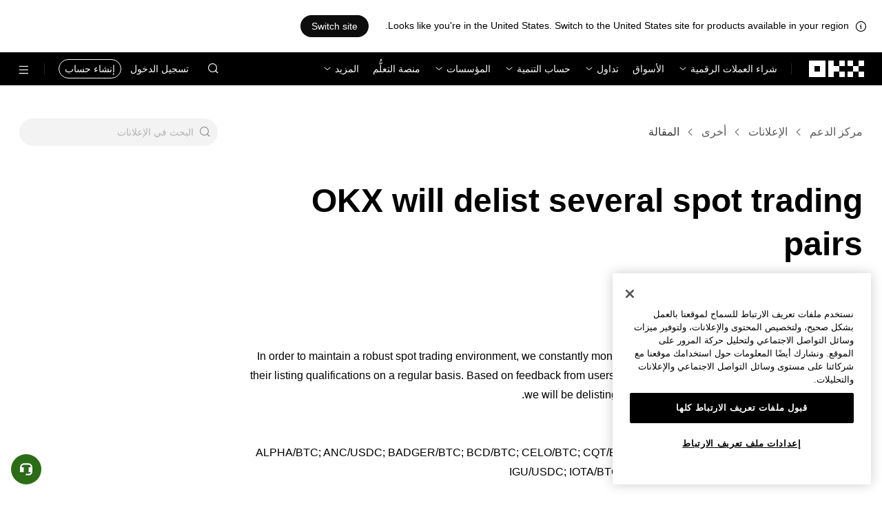

--- FILE ---
content_type: text/html; charset=utf-8
request_url: https://www.okx.com/ar/help/okx-will-delist-several-spot-trading-pairs
body_size: 18137
content:
<!DOCTYPE html><html lang="ar" dir="rtl" class=" "><head><meta charSet="UTF-8"/><meta name="viewport" content="width=device-width, initial-scale=1.0, maximum-scale=1.0, minimum-scale=1.0, user-scalable=no"/><title>OKX will delist several spot trading pairs  | OKX</title><meta http-equiv="X-UA-Compatible" content="IE=edge,chrome=1"/><meta name="description" content="OKX - In order to maintain a robust spot trading environment, we constantly monitor the performance of all listed projects and review their listing qualifications"/><meta name="Author" content="OKX"/><meta name="Copyright" content="okx.com"/><meta name="google-site-verification" content="SVJL-WGbe8_1J05O3I8V4ehAs8L89UDA-bcAyAJ2SLw"/><meta property="og:type" content="website"/><meta property="og:title" content="OKX will delist several spot trading pairs "/><meta property="og:url" content="https://www.okx.com/ar/help/okx-will-delist-several-spot-trading-pairs"/><meta property="og:site_name" content="OKX"/><meta property="og:image" content="https://www.okx.com/cdn/assets/imgs/244/84D446EF6A65AF94.jpeg"/><meta property="og:description" content="OKX - In order to maintain a robust spot trading environment, we constantly monitor the performance of all listed projects and review their listing qualifications"/><meta name="twitter:card" content="summary_large_image"/><meta name="twitter:site" content="OKX"/><meta name="twitter:title" content="OKX will delist several spot trading pairs "/><meta name="twitter:description" content="OKX - In order to maintain a robust spot trading environment, we constantly monitor the performance of all listed projects and review their listing qualifications"/><meta name="twitter:image" content="https://www.okx.com/cdn/assets/imgs/244/84D446EF6A65AF94.jpeg"/><meta name="full-screen" content="yes"/><meta name="browsermode" content="application"/><meta name="x5-orientation" content="portrait"/><meta name="x5-fullscreen" content="true"/><meta name="x5-page-mode" content="app"/><meta name="apple-mobile-web-app-capable" content="yes"/><meta name="theme-color" content="#121212"/><meta name="yandex-verification" content="aaa987727259a356"/><meta name="naver-site-verification" content="3275b79a3c81ac994632e15ac643c47a64bf1b43"/><link rel="preconnect" href="https://www.okx.com" crossorigin=""/><link rel="dns-prefetch" href="https://www.okx.com"/><link rel="shortcut icon" href="https://www.okx.com/cdn/assets/imgs/226/EB771F0EE8994DD5.png"/><link rel="apple-touch-icon" href="https://www.okx.com/cdn/assets/imgs/253/59830BB78B18A776.png" type="image/png"/><link rel="canonical" href="https://undefined/help/okx-will-delist-several-spot-trading-pairs"/><link rel="alternate" href="https://www.okx.com/zh-hans/help/okx-will-delist-several-spot-trading-pairs" hreflang="zh-Hans"/><link rel="alternate" href="https://www.okx.com/pt/help/okx-will-delist-several-spot-trading-pairs" hreflang="pt"/><link rel="alternate" href="https://www.okx.com/zh-hant/help/okx-will-delist-several-spot-trading-pairs" hreflang="zh-Hant"/><link rel="alternate" href="https://www.okx.com/fr/help/okx-will-delist-several-spot-trading-pairs" hreflang="fr"/><link rel="alternate" href="https://www.okx.com/id/help/okx-will-delist-several-spot-trading-pairs" hreflang="id"/><link rel="alternate" href="https://www.okx.com/ru/help/okx-will-delist-several-spot-trading-pairs" hreflang="ru"/><link rel="alternate" href="https://www.okx.com/vi/help/okx-will-delist-several-spot-trading-pairs" hreflang="vi"/><link rel="alternate" href="https://www.okx.com/es-la/help/okx-will-delist-several-spot-trading-pairs" hreflang="es"/><link rel="alternate" href="https://www.okx.com/ua/help/okx-will-delist-several-spot-trading-pairs" hreflang="uk"/><link rel="alternate" href="https://www.okx.com/help/okx-will-delist-several-spot-trading-pairs" hreflang="en"/><link rel="alternate" href="https://www.okx.com/ar/help/okx-will-delist-several-spot-trading-pairs" hreflang="ar"/><link rel="alternate" href="https://www.okx.com/en-eu/help/okx-will-delist-several-spot-trading-pairs" hreflang="en-de"/><link rel="alternate" href="https://www.okx.com/en-eu/help/okx-will-delist-several-spot-trading-pairs" hreflang="en-fr"/><link rel="alternate" href="https://www.okx.com/en-eu/help/okx-will-delist-several-spot-trading-pairs" hreflang="en-nl"/><link rel="alternate" href="https://www.okx.com/en-eu/help/okx-will-delist-several-spot-trading-pairs" hreflang="en-it"/><link rel="alternate" href="https://www.okx.com/en-eu/help/okx-will-delist-several-spot-trading-pairs" hreflang="en-es"/><link rel="alternate" href="https://www.okx.com/en-eu/help/okx-will-delist-several-spot-trading-pairs" hreflang="en-dk"/><link rel="alternate" href="https://www.okx.com/en-eu/help/okx-will-delist-several-spot-trading-pairs" hreflang="en-fi"/><link rel="alternate" href="https://www.okx.com/en-eu/help/okx-will-delist-several-spot-trading-pairs" hreflang="en-sv"/><link rel="alternate" href="https://www.okx.com/en-eu/help/okx-will-delist-several-spot-trading-pairs" hreflang="en-pl"/><link rel="alternate" href="https://www.okx.com/en-eu/help/okx-will-delist-several-spot-trading-pairs" hreflang="en-ro"/><link rel="alternate" href="https://www.okx.com/fr-fr/help/okx-will-delist-several-spot-trading-pairs" hreflang="fr-fr"/><link rel="alternate" href="https://www.okx.com/fi/help/okx-will-delist-several-spot-trading-pairs" hreflang="fi"/><link rel="alternate" href="https://www.okx.com/sv/help/okx-will-delist-several-spot-trading-pairs" hreflang="sv"/><link rel="alternate" href="https://www.okx.com/zh-hans-eu/help/okx-will-delist-several-spot-trading-pairs" hreflang="zh-Hans-de"/><link rel="alternate" href="https://www.okx.com/zh-hans-eu/help/okx-will-delist-several-spot-trading-pairs" hreflang="zh-Hans-fr"/><link rel="alternate" href="https://www.okx.com/zh-hans-eu/help/okx-will-delist-several-spot-trading-pairs" hreflang="zh-Hans-nl"/><link rel="alternate" href="https://www.okx.com/zh-hans-eu/help/okx-will-delist-several-spot-trading-pairs" hreflang="zh-Hans-it"/><link rel="alternate" href="https://www.okx.com/zh-hans-eu/help/okx-will-delist-several-spot-trading-pairs" hreflang="zh-Hans-es"/><link rel="alternate" href="https://www.okx.com/ru-eu/help/okx-will-delist-several-spot-trading-pairs" hreflang="ru-de"/><link rel="alternate" href="https://www.okx.com/ru-eu/help/okx-will-delist-several-spot-trading-pairs" hreflang="ru-ua"/><link rel="alternate" href="https://www.okx.com/ru-eu/help/okx-will-delist-several-spot-trading-pairs" hreflang="ru-de"/><link rel="alternate" href="https://www.okx.com/ru-eu/help/okx-will-delist-several-spot-trading-pairs" hreflang="ru-cy"/><link rel="alternate" href="https://www.okx.com/ru-eu/help/okx-will-delist-several-spot-trading-pairs" hreflang="ru-lv"/><link rel="alternate" href="https://www.okx.com/ua-eu/help/okx-will-delist-several-spot-trading-pairs" hreflang="uk-pl"/><link rel="alternate" href="https://www.okx.com/ua-eu/help/okx-will-delist-several-spot-trading-pairs" hreflang="uk-de"/><link rel="alternate" href="https://www.okx.com/ua-eu/help/okx-will-delist-several-spot-trading-pairs" hreflang="uk-cz"/><link rel="alternate" href="https://www.okx.com/ua-eu/help/okx-will-delist-several-spot-trading-pairs" hreflang="uk-it"/><link rel="alternate" href="https://www.okx.com/ua-eu/help/okx-will-delist-several-spot-trading-pairs" hreflang="uk-es"/><link rel="alternate" href="https://www.okx.com/pl/help/okx-will-delist-several-spot-trading-pairs" hreflang="pl"/><link rel="alternate" href="https://www.okx.com/nl/help/okx-will-delist-several-spot-trading-pairs" hreflang="nl"/><link rel="alternate" href="https://www.okx.com/de/help/okx-will-delist-several-spot-trading-pairs" hreflang="de"/><link rel="alternate" href="https://www.okx.com/es-es/help/okx-will-delist-several-spot-trading-pairs" hreflang="es-es"/><link rel="alternate" href="https://www.okx.com/it/help/okx-will-delist-several-spot-trading-pairs" hreflang="it"/><link rel="alternate" href="https://www.okx.com/pt-pt/help/okx-will-delist-several-spot-trading-pairs" hreflang="pt-pt"/><link rel="alternate" href="https://www.okx.com/ro/help/okx-will-delist-several-spot-trading-pairs" hreflang="ro"/><link rel="alternate" href="https://www.okx.com/cs/help/okx-will-delist-several-spot-trading-pairs" hreflang="cs"/><link rel="alternate" href="https://www.okx.com/zh-hans-ae/help/okx-will-delist-several-spot-trading-pairs" hreflang="zh-Hans-ae"/><link rel="alternate" href="https://www.okx.com/en-ae/help/okx-will-delist-several-spot-trading-pairs" hreflang="en-ae"/><link rel="alternate" href="https://www.okx.com/ru-ae/help/okx-will-delist-several-spot-trading-pairs" hreflang="ru-ae"/><link rel="alternate" href="https://www.okx.com/fr-ae/help/okx-will-delist-several-spot-trading-pairs" hreflang="fr-ae"/><link rel="alternate" href="https://www.okx.com/ar-ae/help/okx-will-delist-several-spot-trading-pairs" hreflang="ar-ae"/><link rel="alternate" href="https://www.okx.com/pt-br/help/okx-will-delist-several-spot-trading-pairs" hreflang="pt-br"/><link rel="alternate" href="https://www.okx.com/en-br/help/okx-will-delist-several-spot-trading-pairs" hreflang="en-br"/><link rel="alternate" href="https://www.okx.com/en-au/help/okx-will-delist-several-spot-trading-pairs" hreflang="en-au"/><link rel="alternate" href="https://www.okx.com/zh-hans-au/help/okx-will-delist-several-spot-trading-pairs" hreflang="zh-Hans-au"/><link rel="alternate" href="https://www.okx.com/zh-hans-sg/help/okx-will-delist-several-spot-trading-pairs" hreflang="zh-Hans-sg"/><link rel="alternate" href="https://www.okx.com/en-sg/help/okx-will-delist-several-spot-trading-pairs" hreflang="en-sg"/><link rel="alternate" href="https://www.okx.com/en-us/help/okx-will-delist-several-spot-trading-pairs" hreflang="en-us"/><link rel="alternate" href="https://www.okx.com/nb/help/okx-will-delist-several-spot-trading-pairs" hreflang="nb"/><link rel="alternate" href="https://www.okx.com/en-gb/help/okx-will-delist-several-spot-trading-pairs" hreflang="en-gb"/><link rel="alternate" href="https://tr.okx.com/help/okx-will-delist-several-spot-trading-pairs" hreflang="tr"/><link rel="alternate" href="https://tr.okx.com/en/help/okx-will-delist-several-spot-trading-pairs" hreflang="en-tr"/><link rel="alternate" href="https://www.okx.com/help/okx-will-delist-several-spot-trading-pairs" hreflang="x-default"/><link rel="stylesheet" type="text/css" href="https://www.okx.com/cdn/assets/okfe/okx-nav/okxGlobal/index.4b1c0af4.rtl.css"/><link rel="stylesheet" type="text/css" href="https://www.okx.com/cdn/assets/okfe/okx-nav/global/index.5334bb8c.rtl.css"/><style>
        *{ margin: 0; padding: 0}
        </style><link rel="stylesheet" type="text/css" href="https://www.okx.com/cdn/assets/okfe/okx-nav/header/index.56eb6e85.rtl.css"/><link rel="stylesheet" type="text/css" href="https://www.okx.com/cdn/assets/okfe/okx-nav/footer/index.2712fc4e.rtl.css"/><link rel="stylesheet" type="text/css" href="https://www.okx.com/cdn/assets/okfe/helpcenter/461/index.ca3c3bce.rtl.css"/><link rel="stylesheet" type="text/css" href="https://www.okx.com/cdn/assets/okfe/helpcenter/231/index.0467447e.rtl.css"/><link rel="stylesheet" type="text/css" href="https://www.okx.com/cdn/assets/okfe/helpcenter/138/index.24cf6f57.rtl.css"/><link rel="stylesheet" type="text/css" href="https://www.okx.com/cdn/assets/okfe/helpcenter/175/index.9e98479b.rtl.css"/><link rel="stylesheet" type="text/css" href="https://www.okx.com/cdn/assets/okfe/helpcenter/556/index.9903b1d0.rtl.css"/><link rel="stylesheet" type="text/css" href="https://www.okx.com/cdn/assets/okfe/helpcenter/386/index.afdfc71b.rtl.css"/><link rel="stylesheet" type="text/css" href="https://www.okx.com/cdn/assets/okfe/helpcenter/113/index.105e67e3.rtl.css"/><link rel="stylesheet" type="text/css" href="https://www.okx.com/cdn/assets/okfe/helpcenter/article/index.24c1a56a.rtl.css"/></head><body id="body" class="theme-light pnl-classic brand-exchange" broker-style="" data-responsive="true" data-nav="true"><header id="headerContainer" class="header header-container" dir="rtl" data-chain="false"><div id="site-banner-root" class="nav-banner-container"><div class="okx-sticky-container okx-sticky-top site-banner-container" style="position:static;top:0px;background-color:#ffffff;color:#000" id="okx-sticky_-3"><p class="site-banner-text"><i class="icon okx-header-footer-information site-banner-icon"></i><span class="site-banner-tip">Looks like you&#x27;re in the United States. Switch to the United States site for products available in your region.</span></p><button type="button" class="site-banner-link">Switch site</button></div></div><div class="header-wrap  header-with-banner"><button type="button" class="skip-to-content">التخطي إلى المحتوى الأساسي</button><div class="header-main" data-from="1"><div class="logo-container mode-container" id="logoCon" data-chain="false"><div class="mode-logo"><a class="logo-wrap " href="/ar" aria-label="شعار OKX، الذهاب إلى الصفحة الرئيسية"><img width="82" height="36" class="logo-img   
        " src="[data-uri]" alt="OKX - منصة تداول العملات الرقمية الرائدة" title="OKX"/></a></div></div><div class="head-spl-lin"></div><nav id="navContainer" class="nav-container" data-from="1" aria-label="القائمة الرئيسية"><div class="nav-scroll-box"><div class="nav-l-sec other-language-left-section"><div class="nav-l-con"><div class="nav-item is-left nav-buy"><button type="button" class="tab nav-text mu-txt icon okx-header-footer-arrow-chevrons-down" id="title-nav-buy" aria-expanded="false">شراء العملات الرقمية</button><div class="u-in-ext dp-c-l-ag  " style="z-index:20000"><div aria-labelledby="title-nav-buy" class="extend-box "><a href="/ar/buy-crypto" class="box-item icon okx-header-footer-buy-with-card"><div class="item-box"><div id="" class="item-title">الشراء والبيع</div><div class="desc">Visa، وMastercard، وغيرهما</div></div></a><a href="/ar/p2p/express" class="box-item icon okx-header-footer-p2p-trading"><div class="item-box"><div id="" class="item-title">تداول P2P</div><div class="desc">شراء/بيع بلا رسوم تداول عبر أكثر من 100 طريقة دفع</div></div></a></div></div></div><a class="nav-link nav-item is-left nav-market" href="/ar/markets/prices">الأسواق</a><div class="nav-item is-left nav-trade"><button type="button" id="title-nav-trade" class="tab nav-text mu-txt icon okx-header-footer-arrow-chevrons-down" aria-expanded="false">تداول</button><div class="u-in-ext dp-c-l-ag drop-panel" style="z-index:20000"><div class="drop-extend-box extend-box extend-panel-box"><div class="drop-panel-box  drop-panel-box-menu trade-drop-panel-box-menu"><ul class="drop-panel-list" aria-labelledby="trading-group-1"><p id="trading-group-1" class="drop-panel-title">الأدوات المالية للتداول</p><li class="trade-drop-item-con dropdown-panel-li"><a href="/ar/trade-convert#from-page=navigation&amp;from-action=web_header" class="box-item panel-box-item drop-panel-box-item item-convert icon okx-header-footer-convert-1"><div class="item-box item-panel-drop trade-item-panel-drop "><div class="item-title trade-item-panel-drop-title">التحويل</div><div class="desc">تحويل سريع، لا توجد رسوم تداول، لا يوجد انزلاق سعري</div></div></a></li><li class="dropdown-panel-li"><a href="/ar/trade-spot" class="box-item panel-box-item drop-panel-box-item icon okx-header-footer-spot-1"><div class="item-box item-panel-drop trade-item-panel-drop "><div class="item-title trade-item-panel-drop-title">منصة التداول الفوري</div><div class="desc">شراء وبيع العملات الرقمية بكل سهولة</div></div></a><i tabindex="0" role="button" aria-expanded="false" aria-label="افتح القائمة الفرعية منصة التداول الفوري" class="panel-drop-item-icon trade-panel-drop-item-icon icon okx-header-footer-arrow-chevrons-right"></i></li><li class="dropdown-panel-li"><a href="/ar/trade-swap" class="box-item panel-box-item drop-panel-box-item icon okx-header-footer-futures"><div class="item-box item-panel-drop trade-item-panel-drop "><div class="item-title trade-item-panel-drop-title">العقود الآجلة</div><div class="desc">تداول العقود الدائمة والآجلة المنتهية الصلاحية برافعة مالية</div></div></a><i tabindex="0" role="button" aria-expanded="false" aria-label="افتح القائمة الفرعية العقود الآجلة" class="panel-drop-item-icon trade-panel-drop-item-icon icon okx-header-footer-arrow-chevrons-right"></i></li><li class="trade-drop-item-con dropdown-panel-li"><a href="/ar/trade-option-chain" class="box-item panel-box-item drop-panel-box-item icon okx-header-footer-ecosystem"><div class="item-box item-panel-drop trade-item-panel-drop "><div class="item-title trade-item-panel-drop-title">عقود الخيارات</div><div class="desc">الاستفادة من تقلبات السوق مع عقد الخيارات</div></div></a></li><li class="dropdown-panel-li"><a href="/ar/pre-market" class="box-item panel-box-item drop-panel-box-item icon okx-header-footer-premarket"><div class="item-box item-panel-drop trade-item-panel-drop "><div class="item-title trade-item-panel-drop-title">العقود الدائمة قبل الإدراج</div><div class="desc">يُمكنك الحصول على وصول مبكر وتداول العملات الرقمية القادمة</div></div></a><i tabindex="0" role="button" aria-expanded="false" aria-label="افتح القائمة الفرعية العقود الدائمة قبل الإدراج" class="panel-drop-item-icon trade-panel-drop-item-icon icon okx-header-footer-arrow-chevrons-right"></i></li></ul><ul class="drop-panel-list" aria-labelledby="trading-group-2"><p id="trading-group-2" class="drop-panel-title">أدوات قوية</p><li class="trade-drop-item-con dropdown-panel-li"><a href="/ar/trading-bot" class="box-item panel-box-item drop-panel-box-item icon okx-header-footer-trading-bot"><div class="item-box item-panel-drop trade-item-panel-drop "><div class="item-title trade-item-panel-drop-title">برامج بوت التداول</div><div class="desc">إستراتيجيات متعددة لمساعدتك على التداول بسهولة</div></div></a></li><li class="trade-drop-item-con dropdown-panel-li"><a href="/ar/liquid-marketplace/nitro" class="box-item panel-box-item drop-panel-box-item icon okx-header-footer-nitro-spreads"><div class="item-box item-panel-drop trade-item-panel-drop "><div class="item-title trade-item-panel-drop-title">تداول فروق الأسعار فائق السرعة</div><div class="desc">سيولة كبيرة لفروقات سعر العقود الآجلة</div></div></a></li><li class="trade-drop-item-con dropdown-panel-li"><a href="/ar/liquid-marketplace/rfq-builder" class="box-item panel-box-item drop-panel-box-item icon okx-header-footer-rfq"><div class="item-box item-panel-drop trade-item-panel-drop "><div class="item-title trade-item-panel-drop-title">طلب عرض الأسعار (RFQ)</div><div class="desc">استراتيجيات مُخصَّصة مُتعدِّدة الأطراف وصفقات تداول جماعية</div></div></a></li></ul></div></div></div></div><div class="nav-item is-left nav-earn"><button type="button" class="tab nav-text mu-txt icon okx-header-footer-arrow-chevrons-down" id="title-nav-earn" aria-expanded="false">حساب التنمية</button><div class="u-in-ext dp-c-l-ag  " style="z-index:20000"><div aria-labelledby="title-nav-earn" class="extend-box "><a href="/ar/earn#from=home" class="box-item icon okx-header-footer-earn"><div class="item-box"><div id="group-item-title-earn-list" class="item-title">برنامج Earn للكسْب</div><div class="desc">لا تخزّن فحسب. اربح</div></div></a><div class="drop-menu-desc-list earn-desc-list"><div role="group" aria-labelledby="group-item-title-earn-list" class="drop-menu-list-item earn-list-item"><a class="drop-menu-item earn-item" href="/ar/earn/simple-earn">الربح السهل</a><a class="drop-menu-item earn-item" href="/ar/earn/onchain-earn">منتجات On-chain Earn</a></div><div role="group" aria-labelledby="group-item-title-earn-list" class="drop-menu-list-item earn-list-item"><a class="drop-menu-item earn-item" href="/ar/earn/dual">مُنتَج &quot;الاستثمار المزدوج&quot;</a><a class="drop-menu-item earn-item" href="/ar/earn/yield-plus">مُنتَج +BTC Yield</a></div></div><a href="/ar/loan" class="box-item icon okx-header-footer-loan"><div class="item-box"><div id="" class="item-title">القرض</div><div class="desc">الاقتراض من أجل الكسب، والاقتراض من أجل الإنفاق</div></div></a><a href="/ar/jumpstart#from=home" class="box-item icon okx-header-footer-jumpstart"><div class="item-box"><div id="" class="item-title">منصة الإطلاق</div><div class="desc">اكتشف مشاريع جديدة وعالية الجودة حول العالم</div></div></a></div></div></div><div class="nav-item is-left nav-institutions"><button type="button" class="tab nav-text mu-txt icon okx-header-footer-arrow-chevrons-down" id="title-nav-institutions" aria-expanded="false">المؤسسات</button><div class="u-in-ext dp-c-l-ag  " style="z-index:20000"><div aria-labelledby="title-nav-institutions" class="extend-box "><a href="/ar/institutions" class="box-item icon okx-header-footer-institutions-home"><div class="item-box"><div id="" class="item-title">الصفحة الرئيسية للمؤسسات</div><div class="desc">مجموعة من حلول تداول العملات الرقمية الأكثر فاعلية في العالم</div></div></a><a href="/ar/rubix" class="box-item icon okx-header-footer-okx-rubix"><div class="item-box"><div id="" class="item-title">OKX Rubix</div><div class="desc">الأصول الرقمية كخدمة للمؤسَّسات الخاضعة للرقابة</div></div></a><a href="/ar/liquid-marketplace" class="box-item icon okx-header-footer-transactions"><div class="item-box"><div id="" class="item-title">سوق السيولة</div><div class="desc">شبكة سيولة OTC للمتداولين المحترفين والمؤسسيين</div></div></a><a href="/ar/okx-api" class="box-item icon okx-header-footer-api-1"><div class="item-box"><div id="" class="item-title">API</div><div class="desc">اتصال سلس بزمن استجابة فائق الانخفاض عبر واجهة برمجة التطبيقات</div></div></a><a href="/ar/broker/home" class="box-item icon okx-header-footer-user-home"><div class="item-box"><div id="" class="item-title">برنامج الوسيط</div><div class="desc">الدخول إلى عمق السوق على مستوى عالمي بعمولات عالية</div></div></a><a href="/ar/managed-sub-account" class="box-item icon okx-header-footer-managed-trading-sub-accounts"><div class="item-box"><div id="" class="item-title">حسابات التداول الفرعية المُدارة</div><div class="desc">استمتع بإمكانية إدارة الحسابات الفرعية والتداول بسهولة وأمان مع تحقيق أرباح أكثر</div></div></a><a href="/ar/historical-data" class="box-item icon okx-header-footer-historical-market-data"><div class="item-box"><div id="" class="item-title">بيانات السوق التاريخية</div><div class="desc">الشموع اليابانية، وعمليات التداول المجمعة، بيانات دفتر الطلبات والمزيد</div></div></a><a href="/ar/landingpage/institutionalinsights" class="box-item icon okx-header-footer-tips"><div class="item-box"><div id="" class="item-title">الرؤى المؤسسية</div><div class="desc">أحدث أبحاث التداول المؤسَّسي والأخبار والمزيد</div></div></a></div></div></div><a class="nav-link nav-item is-left nav-academy" href="/ar/learn">منصة التعلُّم</a><div class="nav-item is-left nav-more"><button type="button" class="tab nav-text mu-txt icon okx-header-footer-arrow-chevrons-down" aria-expanded="false">المزيد</button><div class="drop-sm-down u-in-ext dp-c-l-ag " style="z-index:20000"><div class="info-extend-box"><div class="extend-box extend-small-box"><div class="box-title">المُنتَجات</div><a href="/ar/xbtc" class="box-item icon okx-header-footer-xbtc" aria-label="عملة xBTC">عملة xBTC</a><a href="/ar/wallet-security" class="box-item icon okx-header-footer-security-of-funds" aria-label="أمن الأموال">أمن الأموال</a><a href="/ar/status" class="box-item icon okx-header-footer-status" aria-label="الحالة">الحالة</a><a href="/ar/proof-of-reserves" class="box-item icon okx-header-footer-proof-of-reservation" aria-label="تقرير إثبات الاحتياطيات">تقرير إثبات الاحتياطيات</a><a href="/ar/protect" class="box-item item-protect icon okx-header-footer-user-protection" aria-label="حماية OKX Protect">حماية OKX Protect</a><a href="https://web3.okx.com/" target="_blank" class="box-item item-web3 icon okx-header-footer-web3" aria-label="Web3">Web3</a></div><div class="extend-box extend-small-box"><div class="box-title">أخرى</div><a href="/ar/campaign-center" class="box-item item-campaign icon okx-header-footer-fireworks" aria-label="مركز الحملات">مركز الحملات</a><a href="/ar/rewards" class="box-item item-rewards icon okx-header-footer-rewards" aria-label="مكافآتي">مكافآتي</a><a href="/ar/referral" class="box-item icon okx-header-footer-gift" aria-label="مكافآت الإحالات (الدعوات)">مكافآت الإحالات (الدعوات)</a><a href="/ar/vip" class="box-item icon okx-header-footer-vip" aria-label="برنامج VIP">برنامج VIP</a><a href="/ar/affiliates" class="box-item icon okx-header-footer-node" aria-label="الشركاء المُسوِّقون">الشركاء المُسوِّقون</a><a href="/ar/ventures" class="box-item icon okx-header-footer-blockdream-ventures-1" aria-label="مشاريع OKX">مشاريع OKX</a><a href="/ar/landingpage/tradingview" class="box-item icon okx-header-footer-trading-view" aria-label="تداول على TradingView">تداول على TradingView</a><a href="/ar/token-listing-apply" class="box-item icon okx-header-footer-listing-application" aria-label="طلب إدراج عملة">طلب إدراج عملة</a></div></div></div></div></div></div><div class="nav-null"></div><div class="header-search-box" id="headerSearchBox"></div><div class="user-no-login"><a class="passport-btn user-login-btn monitor-login" href="/ar/account/login">تسجيل الدخول</a><a class="passport-btn user-register-btn monitor-register" href="/ar/account/register?action=header_register_btn">إنشاء حساب</a></div><div class="header-line"></div><div class="nav-r-sec"><div class="nav-r-con"><div class="nav-download other-wrap "><button type="button" aria-label="بادِر بتنزيل تطبيقنا. تتضمن القائمة رمز الاستجابة السريعة (QR) وخيارات التنزيل الأخرى." class="download-app icon okx-header-footer-download"></button><div class="drop-down-list drop-c-right-align drop-animation download-drop-menu " style="z-index:20000"></div></div><div class="nav-notice other-wrap "><button type="button" aria-label="الإشعارات والإعلانات" class="notice-icon icon okx-header-footer-notice"></button></div><div class="nav-item nav-custom other-wrap"><button type="button" aria-label="احصل على المساعدة أو تابع وسائل التواصل الاجتماعي خاصتنا" class="custom-logo icon okx-header-footer-question"></button><button type="button" class="nav-text mu-txt user-support-text icon okx-header-footer-arrow-chevrons-down">الدعم</button><div class="drop-down-list drop-c-right-align " style="z-index:20000"><a class="extend-link" href="/ar/help">مركز الدعم</a><a id="myRequest" class="extend-link request-link" href="/ar/support-center/history">التذاكر الخاصة بي</a><a class="extend-link" href="/ar/community">تواصَل مع OKX</a></div></div><div class="nav-item nav-language other-wrap"><button aria-haspopup="true" aria-expanded="false" type="button" aria-label="تغيير اللغة أو العملة" class="now-language icon okx-header-footer-language"></button></div></div></div><nav class="action-container"><button type="button" class="header-menu-btn icon okx-header-footer-hamburger" id="headerMenuBtn" aria-label="فتح القائمة التي تتضمن خيارات إضافية" aria-controls="navColumnContainer" aria-expanded="false"></button></nav></div></nav></div></div><script data-id="__header_data_for_ssr__" type="application/json" id="headerState">{"headerContext":{"logoImgUrl":"https://www.okx.com/cdn/assets/imgs/221/187957948BD02D97.png","templateConfig":null,"marketBanner":{"target":"/en-us","market":"us","locale":"en_US","title":"Looks like you’re in the United States","banner":"Looks like you're in the United States. Switch to the United States site for products available in your region.","popup":"Switch to the United States site for products available in your region.","btnText":"Switch site"},"hideHeader":false,"isSSRSuccess":true}}</script></header><div class="home-container"><div id="root" role="main"><div data-dir="ltr"><div id="article-container" class="index_articleWrap__+1dAF"><div class="index_header__L6uwU index_pageHeader__ID1Tk"><div class="index_inputWrapper__O0dCI index_searchBar__IVypA" id="search-container-_R_1a_"><div class="okui-input-var okui-input okui-input-md okui-input-search"><div class="okui-input-box input-circle" role="none"><span class="okui-input-prefix" data-testid="okd-input-prefix"><i class="icon iconfont okds-search okui-input-search-prefix-icon prefix-icon okui-a11y-button" role="button" aria-label="البحث في الإعلانات" data-testid="okd-input-prefix-icon" tabindex="0"></i></span><input type="search" aria-owns="_R_1aH1_" aria-controls="_R_1aH1_" aria-haspopup="listbox" role="combobox" aria-expanded="false" inputMode="search" autoCapitalize="off" autoCorrect="off" placeholder="البحث في الإعلانات" aria-label="البحث في الإعلانات" id="_R_da_" class="okui-input-input" value=""/></div></div></div><div class="index_breadcrumb__o7IW-"><div class="okui-breadcrumbs-var okui-breadcrumbs okui-breadcrumbs-secondary okui-breadcrumbs-md index_breadcrumb__suoXK" role="navigation"><div class="okui-overflowscroll-var okui-overflow_scroll"><div class="okui-overflow_scroll-nav"><div class="okui-overflow_scroll-nav-icon icon-left  icon-hide" data-testid="okd-overflow-scroll-icon-prev"><i class="icon iconfont okds-arrow-chevron-right-centered-sm icon-left-inner" role="img" aria-hidden="true"></i></div><div class="okui-overflow_scroll-nav-icon icon-right  icon-hide" data-testid="okd-overflow-scroll-icon-next"><i class="icon iconfont okds-arrow-chevron-right-centered-sm" role="img" aria-hidden="true"></i></div></div><div class="okui-overflow_scroll-scroll"><div class="okui-overflow_scroll-scroll-children"><div class="okui-breadcrumbs-crumb"><div class="okui-hyperlink-var okui-hyperlink okui-hyperlink-secondary okui-hyperlink-md okui-hyperlink-medium okui-breadcrumbs-crumb-link" data-testid="okd-hyperlink"><a href="/ar/help" rel="noopener" target="_self" class="okui-powerLink-a11y okui-hyperlink-text">مركز الدعم</a></div><i class="icon iconfont okds-arrow-chevron-right-centered-md crumb-icon" role="img" aria-hidden="true"></i></div><div class="okui-breadcrumbs-crumb"><div class="okui-hyperlink-var okui-hyperlink okui-hyperlink-secondary okui-hyperlink-md okui-hyperlink-medium okui-breadcrumbs-crumb-link" data-testid="okd-hyperlink"><a href="/ar/help/category/announcements" rel="noopener" target="_self" class="okui-powerLink-a11y okui-hyperlink-text">الإعلانات</a></div><i class="icon iconfont okds-arrow-chevron-right-centered-md crumb-icon" role="img" aria-hidden="true"></i></div><div class="okui-breadcrumbs-crumb"><div class="okui-hyperlink-var okui-hyperlink okui-hyperlink-secondary okui-hyperlink-md okui-hyperlink-medium okui-breadcrumbs-crumb-link" data-testid="okd-hyperlink"><a href="/ar/help/section/announcements-others" rel="noopener" target="_self" class="okui-powerLink-a11y okui-hyperlink-text">أخرى</a></div><i class="icon iconfont okds-arrow-chevron-right-centered-md crumb-icon" role="img" aria-hidden="true"></i></div><div class="okui-breadcrumbs-crumb okui-breadcrumbs-crumb-active" aria-current="location">المقالة</div></div></div></div></div></div></div><article aria-label="OKX will delist several spot trading pairs "><div class="index_headerContainer__xLBC7"><div class="index_article-row__zcHBh"><h1 class="index_article-title-h1__7vfwM">OKX will delist several spot trading pairs </h1></div><div class="index_detail-row__eb1oj"><div data-testid="RowWithDivider" class="index_dividerRow__FHkzs index_timeWrap__E-9n6"><span data-testid="DateDisplay" class="">تم النشر في ‏18 أبريل 2023</span><span>2 دقيقة قراءة</span></div><div class="index_share__z3j6b"><i class="icon iconfont okx-support-share index_shareIcon__4FFoD okui-a11y-button" style="font-size:20px" role="button" aria-label="مشاركة" data-testid="share-icon" tabindex="0"></i></div></div></div><div class="index_articleContainer__wfTXX"><div class="index_contentContainer__c1hZR"><div class="index_content__03zP1"><div id="markdown-content-4ILbOOuEo9zorrf8rlaaXx" data-testid="markdown-content-4ILbOOuEo9zorrf8rlaaXx" class="index_markdownContent__YOE4e"><p>In order to maintain a robust spot trading environment, we constantly monitor the performance of all listed projects and review their listing qualifications on a regular basis. Based on feedback from users and the <a href="/ar/help/okx-token-delisting-hiding-guideline" target="_blank">OKX Token Delisting / Hiding Guideline</a>, we will be delisting several projects that do not fulfill our listing criteria.<br><br>The affected projects are as follows:<br>ALPHA/BTC; ANC/USDC; BADGER/BTC; BCD/BTC; CELO/BTC; CQT/BTC; ELF/BTC; FLOW/ETH; HNT/USDC; ICX/BTC; IGU/USDC; IOTA/BTC; KCAL/USDC; RSR/BTC; SC/BTC; SKEB/USDC<br><br>Execution time: We will delist the above-mentioned projects at 8: 00 - 8: 30 am UTC on Apr. 21, 2023. Users are advised to cancel orders pertaining to these pairs before the delisting. If your order is not canceled in time, it will automatically be canceled by the system. This procedure may take 1-3 working days.<br><br>We will continue to monitor all listed projects and implement the delisting/hiding mechanism as necessary. For any inquiries regarding this delisting update, please feel free to contact us in the official <a href="https://t.me/OKXOfficial_English" target="_blank">OKX Telegram group</a> or via the <a href="/ar/help" target="_blank">Support Center</a>.<br><br>Risk Warning: Trading digital assets involves significant risks and can result in the loss of your invested capital. You should ensure that you fully understand the risk involved and take into consideration your level of experience, investment objectives and seek independent financial advice if necessary.<br><br>OKX<br>Apr. 18, 2023 (UTC)</p>
</div></div></div><div class="index_articleSidebarContainer__i75tG"><div class="index_inner__SIJdv"></div></div></div></article></div><div data-testid="article-overlay" id="article-overlay" class="index_stickyRegion__TwZcP"></div></div>
      <script data-id="__app_data_for_ssr__" type="application/json" id="appState">{"appContext":{"initialProps":{"supportBanner":{"text":""},"articleLikes":{},"content":{"headings":[],"readingTime":2}},"initState":{},"isSSR":true,"faasUseSSR":true,"useSSR":true,"isSSRSuccess":true,"serverSideProps":{"cfLocale":"ar-001","currentPost":{"id":"4ILbOOuEo9zorrf8rlaaXx","slug":"okx-will-delist-several-spot-trading-pairs","title":"OKX will delist several spot trading pairs ","section":{"slug":"announcements-others","title":"أخرى","contentType":"section","priority":2,"id":"51d4P0rh00czyvpVQi1t3H","level":0,"category":{"id":"5A5ztQpKiEHZDARH2tR1n8","title":"الإعلانات","slug":"announcements","showRating":false,"showPublishTime":true,"showUpdateTime":false,"showSidebar":false,"showReadingTime":true,"isFirstSectionUsingTag":true}},"footers":[],"tags":[],"publishTime":"2023-04-18T18:00+08:00","createdAt":"2023-04-18T10:00:15.616Z","updatedAt":"2025-11-17T10:52:05.789Z","isStandalone":false,"isRichText":false,"content":"In order to maintain a robust spot trading environment, we constantly monitor the performance of all listed projects and review their listing qualifications on a regular basis. Based on feedback from users and the <a href=\"/help/okx-token-delisting-hiding-guideline\" target=\"_blank\">OKX Token Delisting / Hiding Guideline</a>, we will be delisting several projects that do not fulfill our listing criteria.\n\\\nThe affected projects are as follows:\nALPHA/BTC; ANC/USDC; BADGER/BTC; BCD/BTC; CELO/BTC; CQT/BTC; ELF/BTC; FLOW/ETH; HNT/USDC; ICX/BTC; IGU/USDC; IOTA/BTC; KCAL/USDC; RSR/BTC; SC/BTC; SKEB/USDC\n\\\nExecution time: We will delist the above-mentioned projects at 8: 00 - 8: 30 am UTC on Apr. 21, 2023. Users are advised to cancel orders pertaining to these pairs before the delisting. If your order is not canceled in time, it will automatically be canceled by the system. This procedure may take 1-3 working days. \n\\\nWe will continue to monitor all listed projects and implement the delisting/hiding mechanism as necessary. For any inquiries regarding this delisting update, please feel free to contact us in the official [OKX Telegram group](https://t.me/OKXOfficial_English) or via the <a href=\"/help\" target=\"_blank\">Support Center</a>.\n\\\nRisk Warning: Trading digital assets involves significant risks and can result in the loss of your invested capital. You should ensure that you fully understand the risk involved and take into consideration your level of experience, investment objectives and seek independent financial advice if necessary.\n\\\nOKX\nApr. 18, 2023 (UTC)"},"supportLocales":["cs-CZ","de-DE","en-US","es-419","es-ES","fr-FR","id-ID","it-IT","nl-NL","pl-PL","pt-PT","pt-BR","ro-RO","ru-RU","tr-TR","uk-UA","vi-VN","zh-CN","zh-Hant-TW"]},"dsn":"https://0d62f08b9fa0de848bd7e9a79a861bd9@sentry.okg.com/134","templateConfig":null,"version":"0.0.485","project":"helpcenter","urlKey":"%2Fhelp%2F%5Bslug%5D","traceId":"4100139377992610001","enableRTL":true,"isAPMProxyOff":"0","isYandexOff":"0","isWebWorkerEnable":"0","polyfillLevel":"v6"}}</script>
      <script data-id="__okxGlobal__" type="application/json" id="_okxGlobal">{"restriction":{"payC2b":{"displayCountryName":"","country":"","kycLevel":0,"hidden":true,"province":"","provinceCode":"","limit":true,"politStatus":0},"crTradingMode":{"mode":[]},"okxCard":{"displayCountryName":"","country":"","kycLevel":0,"hidden":true,"province":"","provinceCode":"","limit":true,"politStatus":0},"riskBanner":{"displayCountryName":"","country":"","kycLevel":0,"hidden":false,"province":"","provinceCode":"","limit":false,"politStatus":0,"content":0},"language":{"languageList":[]},"simpleNews":{"mode":[]},"basicInfo":{"displayCountryName":"الولايات المتحدة","country":"US","appI18nDto":{"languageInfo":{"cefiLocalizationName":"","hideInCefiMode":false,"isoCode":"ar-EH","localizationName":"","platformLanguageCode":""},"market":"global"},"crMarket":false,"ipCountryCode":"US","entityId":1},"mode":{"mode":["cefi","web3"],"cefiDetail":["pro"]},"site":{"siteList":["OKX_GLOBAL"]},"proMode":{"displayCountryName":"","mode":["pro"],"country":"","kycLevel":0,"hidden":false,"province":"","provinceCode":"","limit":false,"politStatus":0},"webView":{"subdomain":"","siteCode":""},"dexAffiliate":{"displayCountryName":"الولايات المتحدة","country":"US","kycLevel":0,"hidden":true,"province":"","provinceCode":"","limit":true,"politStatus":1},"payTravel":{"displayCountryName":"","country":"","kycLevel":0,"hidden":true,"province":"","provinceCode":"","limit":true,"politStatus":0},"crTradingPage":{"mode":[]}}}</script></div></div><footer id="footerContainer" class="footer-container" dir="rtl" role="contentinfo"><div class="footer-wrap "><div class="f-b"><div class="footer-section footer-top-box"><div class="footer-top-logo logo-e"></div><div class="footer-copyright">©2017 - 2025 OKX.COM</div></div><div class="f-l "><div class="language-list   placement-top" id="footer-language-list"><div class="ul-box language-ul"><div class="list-ul language-li" aria-labelledby="footer-title-language" role="group"><a class="item selected" href="/ar/help/okx-will-delist-several-spot-trading-pairs" id="language_ar_EH" aria-current="true">العربية<i class="icon okx-header-footer-check select-icon"></i></a><a class="item " href="/zh-hans/help/okx-will-delist-several-spot-trading-pairs" id="language_zh_CN" role="link" tabindex="0">简体中文</a><a class="item " href="/zh-hant/help/okx-will-delist-several-spot-trading-pairs" id="language_zh_TW" role="link" tabindex="0">繁體中文</a><a class="item " href="/help/okx-will-delist-several-spot-trading-pairs" id="language_en_US" role="link" tabindex="0">English</a><a class="item " href="/vi/help/okx-will-delist-several-spot-trading-pairs" id="language_vi_VN" role="link" tabindex="0">Tiếng Việt</a><a class="item " href="/ru/help/okx-will-delist-several-spot-trading-pairs" id="language_ru_RU" role="link" tabindex="0">Русский</a><a class="item " href="/es-la/help/okx-will-delist-several-spot-trading-pairs" id="language_es_419" role="link" tabindex="0">Español (Latinoamérica)</a><a class="item " href="/id/help/okx-will-delist-several-spot-trading-pairs" id="language_id_ID" role="link" tabindex="0">Bahasa Indonesia</a><a class="item " href="/fr/help/okx-will-delist-several-spot-trading-pairs" id="language_fr_FR" role="link" tabindex="0">Français</a><a class="item " href="/pt/help/okx-will-delist-several-spot-trading-pairs" id="language_pt_PT" role="link" tabindex="0">Português</a><a class="item " href="/ua/help/okx-will-delist-several-spot-trading-pairs" id="language_uk_UA" role="link" tabindex="0">Українська</a></div></div></div></div><div class="f-c"><nav class="f-c-main" aria-label="دليل OKX"><div class="f-c-list "><div class="title-box" id="footer-nav-title-col-0">المزيد حول OKX</div><div class="item-box" role="group" aria-labelledby="footer-nav-title-col-0"><a class="link" href="/ar/about.html" data-m="about">نبذة عنا</a><a class="link" href="/ar/help/okx-candidate-privacy-notice" data-m="candidate_privacy_notice">إشعار خصوصية المُرشَّح</a><a class="link" href="/ar/join-us" data-m="careers">وظائف</a><a class="link" href="/ar/contact-us.html" data-m="contact_us">تواصل معنا</a><a class="link" href="/ar/help/terms-of-service" data-m="terms_of_service">شروط الخدمة</a><a class="link" href="/ar/help/privacy-policy-statement" data-m="privacy_policy">إشعار الخصوصية</a><a class="link" href="/ar/help/risk-compliance-disclosure" data-m="disclosures">بيانات الإفصاح</a><a class="link" href="/ar/help/whistleblower-notice" data-m="whistleblower">إشعار بشأن الكشف عن الفساد</a><a class="link" href="/ar/help/okx-law-enforcement-request-guide" data-m="law_enforcement">إنفاذ القانون</a><a class="link" href="/ar/download" data-m="download">تطبيق OKX</a></div></div><div class="f-c-list "><div class="title-box" id="footer-nav-title-col-1">المنتجات</div><div class="item-box" role="group" aria-labelledby="footer-nav-title-col-1"><a class="link" href="/ar/buy-crypto" data-m="buy_crypto">شراء العملات الرقمية</a><a class="link" href="/ar/trade-convert" data-m="convert">تحويل</a><a class="link" href="/ar/trade-spot/btc-usdt" data-m="trade">تداول</a><a class="link" href="/ar/trading-bot" data-m="trading_bot">بوتات التداول</a><a class="link" href="/ar/price" data-m="all_cryptocurrencies">جميع العملات الرقمية</a><a class="link" href="/ar/learn" data-m="learn">تعلم</a></div></div><div class="f-c-list list-container "><div class="f-c-list "><div class="title-box" id="footer-nav-title-col-2-0">الخدمات</div><div class="item-box" role="group" aria-labelledby="footer-nav-title-col-2-0"><a class="link" href="/ar/okx-api" data-m="okx_api">API</a><a class="link" href="/ar/historical-data" data-m="historical_data">البيانات التاريخية للسوق</a><a class="link" href="/ar/fees" data-m="fees">جدول رسوم منصة التداول المركزية</a><a class="link" href="/ar/token-listing-apply" data-m="listing_application">طلب الإدراج</a></div></div><div class="f-c-list "><div class="title-box" id="footer-nav-title-col-2-1">الدعم</div><div class="item-box" role="group" aria-labelledby="footer-nav-title-col-2-1"><a class="link" href="/ar/help" data-m="help">مركز الدعم</a><a class="link" href="/ar/support-center/channel-verification" data-m="channel_verification">التحقق من القناة</a><a class="link" href="/ar/help/category/announcements" data-m="announcements">الإعلام</a><a class="link" href="/ar/community" data-m="community">تواصَل مع OKX</a></div></div></div><div class="f-c-list list-container "><div class="f-c-list "><div class="title-box" id="footer-nav-title-col-3-0">شراء العملات الرقمية</div><div class="item-box" role="group" aria-labelledby="footer-nav-title-col-3-0"><a class="link" href="/ar/buy-usdt" data-m="buy_usdt">شراء USDT</a><a class="link" href="/ar/buy-usdc" data-m="buy_usdc">شراء USDC</a><a class="link" href="/ar/buy-btc" data-m="buy_btc">شراء Bitcoin</a><a class="link" href="/ar/buy-eth" data-m="buy_eth">شراء Ethereum</a><a class="link" href="/ar/buy-ada" data-m="buy_ada">شراء ADA</a><a class="link" href="/ar/buy-sol" data-m="buy_sol">شراء Solana</a><a class="link" href="/ar/buy-ltc" data-m="buy_ltc">شراء Litecoin</a><a class="link" href="/ar/buy-xrp" data-m="buy_xrp">شراء XRP</a></div></div><div class="f-c-list "><div class="title-box" id="footer-nav-title-col-3-1">حاسبة العملات الرقمية</div><div class="item-box" role="group" aria-labelledby="footer-nav-title-col-3-1"><a class="link" href="/ar/convert/btc-to-usd" data-m="convert_btc">BTC إلى دولار أمريكي</a><a class="link" href="/ar/convert/eth-to-usd" data-m="convert_eth">ETH إلى دولار أمريكي</a><a class="link" href="/ar/convert/usdt-to-usd" data-m="convert_usdt">USDT إلى دولار أمريكي</a><a class="link" href="/ar/convert/sol-to-usd" data-m="convert_sol">SOL إلى دولار أمريكي</a><a class="link" href="/ar/convert/xrp-to-usd" data-m="convert_xrp">XRP إلى دولار أمريكي</a><a class="link" href="/ar/convert/pi-to-usd" data-m="convert_pi_to_usd">PI إلى USD</a></div></div></div><div class="f-c-list "><div class="title-box" id="footer-nav-title-col-4">تداول</div><div class="item-box" role="group" aria-labelledby="footer-nav-title-col-4"><a class="link" href="/ar/trade-spot/btc-usdc" data-m="trade_btc_usdc">BTC USDC</a><a class="link" href="/ar/trade-spot/eth-usdc" data-m="trade_eth_usdc">ETH USDC</a><a class="link" href="/ar/trade-spot/btc-usdt" data-m="trade_btc">BTC USDT</a><a class="link" href="/ar/trade-spot/eth-usdt" data-m="trade_eth">ETH USDT</a><a class="link" href="/ar/trade-spot/pi-usdt" data-m="pi_usdt">PI USDT</a><a class="link" href="/ar/trade-spot/sol-usdt" data-m="trade_sol">SOL USDT</a><a class="link" href="/ar/trade-spot/xrp-usdt" data-m="trade_xrp">XRP USDT</a><a class="link" href="/ar/price/bitcoin-btc" data-m="btc_price">سعر Bitcoin</a><a class="link" href="/ar/price/ethereum-eth" data-m="eth_price">سعر Ethereum</a><a class="link" href="/ar/price/pi-network-pi" data-m="pi_network_price">سعر Pi Network</a><a class="link" href="/ar/price/solana-sol" data-m="sol_price">سعر Solana</a><a class="link" href="/ar/price/xrp-xrp" data-m="xrp_price">سعر XRP</a><a class="link" href="/ar/price-prediction/bitcoin-btc" data-m="btc_price_prediction">توقُّع السعر لـ Bitcoin</a><a class="link" href="/ar/price-prediction/ethereum-eth" data-m="eth_price_prediction">توقُّع السعر لـ Ethereum</a><a class="link" href="/ar/price-prediction/xrp-xrp" data-m="xrp_price_prediction">توقُّع السعر لـ XRP</a><a class="link" href="/ar/price-prediction/pi-network-pi" data-m="pi_price_prediction">توقُّع سعر Pi Network</a><a class="link" href="/ar/how-to-buy" data-m="how_to_buy_crypto">كيفية شراء العملات الرقمية</a><a class="link" href="/ar/how-to-buy/bitcoin-btc" data-m="how_to_buy_btc">كيفية شراء عملات Bitcoin</a><a class="link" href="/ar/how-to-buy/ethereum-eth" data-m="how_to_buy_eth">كيفية شراء عملات Ethereum</a><a class="link" href="/ar/how-to-buy/solana-sol" data-m="how_to_buy_sol">كيفية شراء عملات Solana</a><a class="link" href="/ar/how-to-buy/pi-network-pi" data-m="how_to_buy_pi_network">طريقة شراء Pi Network</a></div></div></nav><div class="footer-download"><div class="footer-download-title">تداوَل في أي وقت باستخدام OKX</div><a class="footer-register-link" href="/ar/account/register">أنشِئ حساب</a></div></div></div></div><script data-id="__footer_data_for_ssr__" type="application/json" id="footerState">{"footerContext":{"footerLogoImgUrl":"https://www.okx.com/cdn/assets/imgs/221/187957948BD02D97.png","copyRightText":"©2017 - 2025 OKX.COM","hideFooter":false,"isSSRSuccess":true}}</script></footer><script type="application/json" id="_okGlobal">{"isAppThemeDark":false,"languageList":[{"language":"zh_CN","text":"简体中文","langPath":"/zh-hans"},{"language":"zh_TW","text":"繁體中文","langPath":"/zh-hant"},{"language":"en_US","text":"English","langPath":"/","default":true},{"language":"vi_VN","text":"Tiếng Việt","langPath":"/vi"},{"language":"ru_RU","text":"Русский","langPath":"/ru"},{"language":"es_419","text":"Español (Latinoamérica)","langPath":"/es-la"},{"language":"id_ID","text":"Bahasa Indonesia","langPath":"/id"},{"language":"fr_FR","text":"Français","langPath":"/fr"},{"language":"pt_PT","text":"Português","langPath":"/pt"},{"language":"uk_UA","text":"Українська","langPath":"/ua"},{"language":"ar_EH","text":"العربية","langPath":"/ar"}],"siteConfig":{"home":{"localeKeys":{"contactSubtitle":"supportcenter_home_subtitle1_further_help"}}},"marketConfig":{},"isApp":false,"isTG":false,"isResponsive":true,"locale":"ar_EH","cookies":{},"simulatedStatus":1,"cdnBaseUrl":"https://www.okx.com","innerDomain":"https://www.okx.com","mainDomain":"https://www.okx.com","market":"global","ipRegion":"US","isInnerDomain":false,"isOnChainMode":false,"envSign":"prod","langPath":"/ar","languageCdnUrl":"//static.coinall.ltd/cdn/multilanguage","withoutStatistics":false,"userAgent":"Mozilla/5.0 (Macintosh; Intel Mac OS X 10_15_7) AppleWebKit/537.36 (KHTML, like Gecko) Chrome/131.0.0.0 Safari/537.36; ClaudeBot/1.0; +claudebot@anthropic.com)","i18nVersion":{"okx_web_buy_crypto":1991643752292286500,"okx_web_growth":1992368297840083000,"okx_web_invest":1992368460511969300,"web_biz_combined_trade":1992368394422321200,"okx_web_trading":1992368349732012000,"okx_web_seo_tdk":1992368647724728300,"okx_web_financial_products":1992368291171139600,"okx_web_metax_defi":1992368478417453000,"okx_web_metax_perpetual":1991811187475148800,"okx_web_account":1992368272456155100,"okx_web_asset":1992368276931477500,"okx_web_pc_desk_client":1986932749929459700,"okx_web_navigation_header_footer":1992006199578591200,"okx_web_metax_okc":1989202217491628000,"okx_web_broker":1991058320553353200,"okx_web_support":1992008647663812600,"web_biz_report_center":1986932724795048000,"okx_web_common":1990556419241410600,"web_biz_defi":1992368368111452200,"okx_extension_wallet":1992368503038017500,"web_common":1992006377762648000,"web_biz_general":1992006750992789500,"okx_web_wallet":1992368372716798000,"okx_web_home_global":1992006827383648300,"web_biz_seo":1953125932565979100,"common_web_key":1948288679607984000,"okx_web_metax_onchain_os":1988382114489479200,"test_multi_market":1985915114139349000,"okx_web_other":1986932749589721000},"isRenderByNode":true,"site":{"subSite":"OKX_GLOBAL","sign":"okex","siteName":"OKX","is":{"okex":true},"seoTitle":"منصة تداول Bitcoin العالمية الرائدة | OKX"},"localeMap":{"en_us":"","zh_cn":"zh-hans","zh_tw":"zh-hant","pt_pt":"pt","fr_fr":"fr","id_id":"id","ru_ru":"ru","vi_vn":"vi","es_419":"es-la","uk_ua":"ua","ja_jp":"","ar_eh":"ar","fi_fi":"fi","sv_se":"sv","pl_pl":"pl","nl_nl":"nl","de_de":"de","es_es":"es-es","it_it":"it","ro_ro":"ro","cs_cz":"cs","pt_br":"pt-br","en_br":"en-br","en_au":"en-au","en_sg":"en-sg","nb_no":"nb","en_gb":"en-gb"},"versionUrls":{"expressway":"https://www.okx.com/cdn/assets/okfe/expressway/0.24.293","fiatToCrypto":"https://www.okx.com/cdn/assets/okfe/fiat-to-crypto/1.1.87","seoEx":"https://www.okx.com/cdn/assets/okfe/seo-ex/6.16.70","libs":"https://www.okx.com/cdn/assets/okfe/libs","customerService":"https://www.okx.com/cdn/assets/okfe/customer-service/0.0.1079","universeSwap":"https://www.okx.com/cdn/assets/okexchain/universe-swap/2.95.77","defiMode":"https://www.okx.com/cdn/assets/okfe/defi-mode/3.6.198","web3Activities":"https://www.okx.com/cdn/assets/okfe/web3-activities/0.1.322","chartingLibrary":"https://www.okx.com/cdn/assets/okfe/okui/charting-library/0.0.35","invest":"https://www.okx.com/cdn/assets/okfe/invest/1.6.43","connectWallet":"https://www.okx.com/cdn/assets/okfe/connect-wallet/0.1.114","kyc":"https://www.okx.com/cdn/assets/okfe/kyc/1.0.976","candleChart":"https://www.okx.com/cdn/assets/okfe/candle-chart/1.2.49","candleChartST":"https://www.okx.com/cdn/assets/okfe/candle-chart/1.2.28","market":"https://www.okx.com/cdn/assets/okfe/market/0.37.307","web3Discover":"https://www.okx.com/cdn/assets/okfe/discovery/1.12.149","mobx":"https://www.okx.com/cdn/assets/okfe/libs/mobx/mobx-6.6.1.min.js","mobxReact":"https://www.okx.com/cdn/assets/okfe/libs/mobx/mobxreact-7.5.1.min.js","mobxReactLite":"https://www.okx.com/cdn/assets/okfe/libs/mobx/mobxreactlite-3.4.0.min.js","socket":"https://www.okx.com/cdn/assets/okfe/socket/5.0.3","lightweightCharts":"https://www.okx.com/cdn/assets/okfe/okui/lightweight-charts/0.0.79","assistance":"https://www.okx.com/cdn/assets/okfe/assistance/0.1.937"},"socketBaseUrls":{"trade":"wss://wspri.okx.com:8443","simulatedTrade":"wss://wspripap.okx.com:8443","inTrade":"wss://wspri.okx.com:8443","simulatedInTrade":"wss://wspripap.okx.com:8443","login":"wss://wspri.okx.com:8443","dex":"wss://wsdexpri.okx.com:443","p2p":"wss://wspri.okx.com:8443","dexTrade":"wss://wsdexpri.okx.com:443","im":"wss://wspri.okx.com","jpushBase":"https://jpushws.okx.com","jpushReport":"https://jpush.okx.com","finance":"wss://wspri.okx.com:8443","kyc":"wss://wspri.okx.com:8443"},"staticVersionUrls":{},"logoMap":{"dark":{"text":"https://www.okx.com/cdn/assets/imgs/226/4468737AC242E44C.png","block":"https://www.okx.com/cdn/assets/imgs/221/A60595EC12C04739.png"},"light":{"text":"https://www.okx.com/cdn/assets/imgs/221/AD208EA85D110819.png","block":"https://www.okx.com/cdn/assets/imgs/221/B1041DB14722953A.png"}},"media":"_xl","okdConfig":{"dexPausedState":1},"dl":5760,"isLogin":false,"greyScale":"237","assetsBuildVersion":"0.0.485","okUtilsConfig":{"prefixLangPathFilter":["/support/","/docs/","/docs-v5/","/academy/","/hc/","/ul/"],"interComWhiteList":["/trade-spot","/markets","/trade-convert","/learn","/trade-option-simple","/trade-swap","/earn","/p2p","/third-party",["/buy-crypto",1],["/proof-of-reserves",1],["/account/users",1]],"enableFingerPrint":true,"enableInputTypingSpeed":true,"enableFingerPrintEncrypt":true},"sw":{"browser":{"open":true,"interval":30000},"desktop":{"open":true,"interval":600000},"mobile":{"open":true,"interval":30000}},"isRTL":true,"i18nModulePrefix":"","pathCorrection":{"/cn":"/zh-hans","/hk":"/zh-hant","/kr":"","/en":"","/ja":""},"regionDefaultLocale":{"english":"en_US","chineseHans":"zh_CN","chineseHant":"zh_TW"},"lazyHydration":true,"cookieInterceptLevel":2,"cookieInterceptMaxAge":34560000,"chainInfo":{"0":"bitcoin","1":"ethereum","2":"litecoin","3":"dogecoin","5":"dash","10":"optimism","14":"flare","25":"cronos","30":"rootstock","56":"bsc","61":"etc","100":"gnosis","118":"cosmos","130":"unichain","133":"zcash","137":"polygon","144":"ripple-ledger","145":"bch","146":"sonic","169":"manta","177":"hashkey","185":"mint","194":"eos","195":"tron","196":"x-layer","204":"opbnb","223":"b2","236":"bsv","250":"fantom","288":"boba","314":"filecoin","320":"zkcandy","321":"kcc","324":"zksync-era","369":"pulsechain","397":"near","459":"kava","501":"solana","563":"stargaze","566":"iris","607":"ton","637":"aptos","648":"endurance","698":"matchain","706":"osmosis","708":"wax","709":"juno","718":"axelar","784":"sui","805":"zksync-lite","1030":"conflux","1088":"metis","1100":"dymension","1101":"polygon-zkevm","1111":"wemix","1116":"core","1125":"taker","1237":"nostr","1284":"moonbeam","1285":"moonriver","1329":"sei-evm","1514":"story","1625":"gravity","1689":"nero","1815":"cardano","1868":"soneium","2020":"ronin","2222":"kava-evm","2345":"goat-network","2741":"abstract","2818":"morph","3637":"botanix","4200":"merlin","4689":"iotex","5000":"mantle","5545":"duckchain","5757":"stacks","7000":"zetachain","8217":"kaia","8453":"base","9004":"starknet","9745":"plasma","10001":"ethereum-pow","10143":"monad-testnet","11235":"haqq","13371":"immutable","16661":"0g","31612":"mezo","33139":"apechain","34443":"mode","42161":"arbitrum-one","42170":"arbitrum-nova","42220":"celo","43114":"avalanche","48900":"zircuit","54176":"overprotocol","59144":"linea","60808":"bob","80094":"berachain","81457":"blast","88888":"chiliz","88899":"unite","94168":"lumi-l3","98866":"plume","111111":"kaspa","167000":"taiko","200901":"bitlayer","313313":"sahara-testnet","421614":"arbitrum-sepolia","534352":"scroll","747474":"katana","810180":"zklink-nova","1761886":"immutable-evm","7777777":"zora","11155111":"sepolia","70000011":"kujira","70000029":"sei","70000037":"celestia","70000041":"injective","70000042":"dydx","70000047":"bitcoin-signet","70000063":"reya","70000064":"shentu","70000066":"movement","70000067":"soon-testnet","70000068":"eclipse","70000069":"soon","70000073":"sonic-svm","70000074":"pi-network","70000075":"svmbnb","70000077":"babylon-genesis","70000078":"initia","70000080":"hyper","1313161554":"aurora"},"ontConfig":{"bd":2000,"eb":true},"cdnBackupList":["https://static.okx.com","https://static.jingyunyilian.com"],"canUseWebP":true,"refreshDevId":true,"broker":{"is":false,"id":null,"name":"","legal":null,"download":{"url":{"android":null,"ios":null},"qrCodeUrl":{"android":null,"ios":null}},"relief":null,"sec":null},"enableOnetrustScripts":true,"simulatedTrading":false,"cdnDomainMap":{"default":"https://static.okx.com","CN":"https://static.coinall.ltd","RU":"https://static.okx.cab","ID":"https://static.okx.ac","KH":"https://static.okx.cab","TH":"https://static.okx.cab","KZ":"https://static.okx.pro","PH":"https://static.okx.cab","PK":"https://static.okx.cab"},"showDownloadBanner":false}</script><script type="application/json" id="javaweb_locale">{}</script><script crossorigin="" src="https://www.okx.com/cdn/assets/okfe/okt/polyfill-automatic/v6.d7fb0a33bd90.js"></script><script>
          window.__INIT_STATE__ = {};
          window._okGlobal = {};
          window._okxGlobal = {};
          window.javaweb_locale = '{}';
          window.devState = {};
          if (window.location.search.indexOf('logout') > -1) {
            localStorage.removeItem('simulatedTrading');
          }
          var $javaWebLocal = document.querySelector('#javaweb_locale'),
              $appState = document.querySelector('#appState'),
              $headerState = document.querySelector('#headerState'),
              $footerState = document.querySelector('#footerState'),
              $okGlobal = document.querySelector('#_okGlobal');
              $_okxGlobal = document.querySelector('#_okxGlobal');
              $devState = document.querySelector('#devState');
          if($javaWebLocal) {
            window.javaweb_locale = $javaWebLocal.textContent;
          }
          if($appState) {
            try {
              var appData = JSON.parse($appState.textContent) || {};
              window.__INIT_STATE__.appContext = appData.appContext
            } catch(err) {
              window.__INIT_STATE__.appContext = {
                msg: err ? err.message : 'parse appState error'
              }
            }
          }
          if($headerState) {
            try {
              var headerData = JSON.parse($headerState.textContent) || {};
              window.__INIT_STATE__.headerContext = headerData.headerContext
            } catch(err) {
              window.__INIT_STATE__.headerContext = {
                msg: err ? err.message : 'parse headerState error'
              }
            }
          }
          if($footerState) {
            try {
              var headerData = JSON.parse($footerState.textContent) || {};
              window.__INIT_STATE__.footerContext = headerData.footerContext
            } catch(err) {
              window.__INIT_STATE__.footerContext = {
                msg: err ? err.message : 'parse headerState error'
              }
            }
          }
          if($okGlobal) {
            try {
              window._okGlobal = JSON.parse($okGlobal.textContent);
            } catch(err) {
              window._okGlobal = {
                msg: err ? err.message : 'parse okGlobal error'
              }
            }
            window._okGlobal.configJsonVersion = '0.0.21'
          }
          if($_okxGlobal) {
            try {
              window._okxGlobal = JSON.parse($_okxGlobal.textContent);
            } catch(err) {
              window._okxGlobal = {
                msg: err ? err.message : 'parse okGlobal error'
              }
            }
          }
          if($devState) {
            try {
              window.devState = JSON.parse($devState.textContent);
            } catch(err) {
              window.devState = {
                msg: err ? err.message : 'parse devState error'
              }
            }
          }
        </script><script crossorigin="" src="https://www.okx.com/cdn/assets/okfe/okfe-serverless-conf/0.0.21/okx-data.js"></script><script crossorigin="" src="https://www.okx.com/cdn/assets/okfe/libs/onetrust/okx/v043/consent/af2e088e-86c6-470a-85ee-6b821b741d4e/OtAutoBlock.js"></script><script>function OptanonWrapper() { }</script><script>function deferredRecorder(n){var e,t=arguments.length>1&&void 0!==arguments[1]?arguments[1]:window,o={get:function(n,e,t){return e in n||(n[e]=r(e)),n[e]}},r=function(n){return function(){for(var e=arguments.length,t=new Array(e),o=0;o<e;o++)t[o]=arguments[o];var r={method:n,args:t};this.actions.push(r)}};t[n]=((e=new Proxy({},o)).actions=[],e),document.addEventListener("DOMContentLoaded",(function(){t[n].actions.forEach((function(e){t["OK".concat(n)][e.method].apply(t["OK".concat(n)],e.args)})),t[n]=t["OK".concat(n)]}))}deferredRecorder("Sentry");</script><script defer="" crossorigin="" src="https://www.okx.com/cdn/assets/okfe/okt/infra-sdk/apmfe/1.1.75/index.umd.js"></script><script crossorigin="" src="https://www.okx.com/cdn/assets/okfe/util/ont/5.8.30/ont.js"></script><script crossorigin="" src="https://www.okx.com/cdn/assets/okfe/util/monitor/2.6.139/index.js"></script><script crossorigin="" src="https://www.okx.com/cdn/assets/okfe/libs/react/react-19.2.0.min.js"></script><script crossorigin="" src="https://www.okx.com/cdn/assets/okfe/libs/react/react-dom-19.2.0.min.js"></script><script crossorigin="" src="https://www.okx.com/cdn/assets/okfe/libs/react/react-jsx-19.2.0.min.js"></script><script>function __scriptDelayLoad(url, attrs) {var scriptEl = document.createElement('script');scriptEl.setAttribute('src', url);scriptEl.setAttribute('type', 'text/javascript');scriptEl.setAttribute('charset', 'UTF-8');if (attrs) {Object.keys(attrs).forEach(function(key){ scriptEl.setAttribute(key, attrs[key]);});}document.body.appendChild(scriptEl);}
window.addEventListener('load', function(){  __scriptDelayLoad("https://www.okx.com/cdn/assets/okfe/libs/onetrust/okx/v043/scripttemplates/otSDKStub.js",{"data-document-language":"true","data-domain-script":"af2e088e-86c6-470a-85ee-6b821b741d4e"}); })</script><script crossorigin="" src="https://www.okx.com/cdn/assets/okfe/okx-nav/vendor-stable/index.8803ec61.js"></script><script crossorigin="" src="https://www.okx.com/cdn/assets/okfe/okx-nav/vendor/index.3d49ec3a.js"></script><script crossorigin="" src="https://www.okx.com/cdn/assets/okfe/okx-nav/okxGlobal/index.068eeeaf.js"></script><script crossorigin="" async src="https://www.okx.com/cdn/assets/okfe/okx-nav/global/index.cd163a44.js"></script><script crossorigin="" async src="https://www.okx.com/cdn/assets/okfe/okx-nav/header/index.08f9dd59.js"></script><script type="application/ld+json">{"@context":"https://schema.org","@type":"Article","mainEntityOfPage":{"@type":"WebPage","@id":"https://www.okx.com/ar/help/okx-will-delist-several-spot-trading-pairs"},"headline":"OKX will delist several spot trading pairs ","author":{"@type":"Organization","name":"OKX","url":"https://www.okx.com"},"publisher":{"@type":"Organization","name":"OKX"},"datePublished":"2023-04-18T18:00+08:00","dateModified":"2025-11-17T10:52:05.789Z"}</script><script type="application/ld+json">{"@context":"https://schema.org/","@type":"BreadcrumbList","itemListElement":[{"position":1,"@type":"ListItem","name":"مركز الدعم","item":"https://www.okx.com/ar/help"},{"position":2,"@type":"ListItem","name":"الإعلانات","item":"https://www.okx.com/ar/help/category/announcements"},{"position":3,"@type":"ListItem","name":"أخرى","item":"https://www.okx.com/ar/help/section/announcements-others"},{"position":4,"@type":"ListItem","name":"OKX will delist several spot trading pairs ","item":"https://www.okx.com/ar/help/okx-will-delist-several-spot-trading-pairs"}]}</script><script crossorigin="" src="https://www.okx.com/cdn/assets/okfe/helpcenter/461/index.f4423500.js"></script><script crossorigin="" src="https://www.okx.com/cdn/assets/okfe/helpcenter/138/index.38501d3a.js"></script><script crossorigin="" src="https://www.okx.com/cdn/assets/okfe/helpcenter/vendor/860.424df611b607ec61ef43.js"></script><script crossorigin="" src="https://www.okx.com/cdn/assets/okfe/helpcenter/vendor/225.e7992f10bc147e186828.js"></script><script crossorigin="" src="https://www.okx.com/cdn/assets/okfe/helpcenter/vendor/61.24c3436aaf887723a8fd.js"></script><script crossorigin="" src="https://www.okx.com/cdn/assets/okfe/helpcenter/vendor/175.620b94c34cabdfedf354.js"></script><script crossorigin="" src="https://www.okx.com/cdn/assets/okfe/helpcenter/vendor/887.2b3ef20d0b734e007e1a.js"></script><script crossorigin="" src="https://www.okx.com/cdn/assets/okfe/helpcenter/vendor/556.4231fad383861ec48960.js"></script><script crossorigin="" src="https://www.okx.com/cdn/assets/okfe/helpcenter/vendor/510.164867314118d01fb5ff.js"></script><script crossorigin="" src="https://www.okx.com/cdn/assets/okfe/helpcenter/vendor/386.d4bcadf82bf609c7a462.js"></script><script crossorigin="" src="https://www.okx.com/cdn/assets/okfe/helpcenter/vendor/113.e061a224ddb620d96751.js"></script><script crossorigin="" src="https://www.okx.com/cdn/assets/okfe/helpcenter/article/index.2d75961f.js"></script><script crossorigin="" async src="https://www.okx.com/cdn/assets/okfe/okx-nav/footer/index.c178c4f3.js"></script><script type="text/javascript">(function(w,d,s,l,i){w[l]=w[l]||[];w[l].push({'gtm.start': new Date().getTime(),event:'gtm.js'});var f=d.getElementsByTagName(s)[0], j=d.createElement(s),dl=l!='dataLayer'?'&l='+l:'';j.async=true;j.src= 'https://www.googletagmanager.com/gtm.js?id='+i+dl;f.parentNode.insertBefore(j,f);})(window,document,'script','dataLayer','GTM-5RX47XK');</script><noscript><iframe title="google" src="https://www.googletagmanager.com/ns.html?id=GTM-5RX47XK" height="0" width="0" style="display:none;visibility:hidden"></iframe></noscript></body></html>

--- FILE ---
content_type: text/html;charset=UTF-8
request_url: https://contentmx.okcoin.com/xAXoP4E8Nb0wnXLb?b3e566e4fa7b8467=HlnswsgfH-p_x9Nvbh0fy9yDrwrImEHNvzp9nT-wE5z69SSuTrvvhRd383CrG5TbfIOYTwwwFbB57QU10eY24OFEJ1oRwks4-pJGmM8DqaoOr-ryqCMP2AwS3XjYpcrBgS8-QxdxkMqiD5zfTJX17TFewoZzFnWZyooq4VGPIshvKOgB2BtaQg5GcOCLfSt-oVcc
body_size: 15596
content:
<html lang="en"><title>empty</title><body><script type="text/javascript">var td_4S=td_4S||{};td_4S.td_6x=function(td_y,td_h){try{var td_U=[""];var td_W=0;for(var td_e=0;td_e<td_h.length;++td_e){td_U.push(String.fromCharCode(td_y.charCodeAt(td_W)^td_h.charCodeAt(td_e)));td_W++;
if(td_W>=td_y.length){td_W=0;}}return td_U.join("");}catch(td_w){return null;}};td_4S.td_0H=function(td_K){if(!String||!String.fromCharCode||!parseInt){return null;}try{this.td_c=td_K;this.td_d="";this.td_f=function(td_q,td_Q){if(0===this.td_d.length){var td_O=this.td_c.substr(0,32);
var td_x="";for(var td_M=32;td_M<td_K.length;td_M+=2){td_x+=String.fromCharCode(parseInt(td_K.substr(td_M,2),16));}this.td_d=td_4S.td_6x(td_O,td_x);}if(this.td_d.substr){return this.td_d.substr(td_q,td_Q);
}};}catch(td_l){}return null;};td_4S.td_2B=function(td_d){if(td_d===null||td_d.length===null||!String||!String.fromCharCode){return null;}var td_Q=null;try{var td_j="";var td_k=[];var td_A=String.fromCharCode(48)+String.fromCharCode(48)+String.fromCharCode(48);
var td_K=0;for(var td_r=0;td_r<td_d.length;++td_r){if(65+td_K>=126){td_K=0;}var td_W=(td_A+td_d.charCodeAt(td_K++)).slice(-3);td_k.push(td_W);}var td_f=td_k.join("");td_K=0;for(var td_r=0;td_r<td_f.length;
++td_r){if(65+td_K>=126){td_K=0;}var td_C=String.fromCharCode(65+td_K++);if(td_C!==[][[]]+""){td_j+=td_C;}}td_Q=td_4S.td_6x(td_j,td_f);}catch(td_n){return null;}return td_Q;};td_4S.td_4H=function(td_C){if(td_C===null||td_C.length===null){return null;
}var td_b="";try{var td_I="";var td_S=0;for(var td_J=0;td_J<td_C.length;++td_J){if(65+td_S>=126){td_S=0;}var td_l=String.fromCharCode(65+td_S++);if(td_l!==[][[]]+""){td_I+=td_l;}}var td_O=td_4S.td_6x(td_I,td_C);
var td_M=td_O.match(/.{1,3}/g);for(var td_J=0;td_J<td_M.length;++td_J){td_b+=String.fromCharCode(parseInt(td_M[td_J],10));}}catch(td_a){return null;}return td_b;};var td_5R={};td_5R.td_4W=function(td_H,td_b){td_b=(typeof td_b===[][[]]+"")?true:td_b;if(td_b){td_H=td_4A.td_2f(td_H);}var td_T=[1518500249,1859775393,2400959708,3395469782];td_H+=String.fromCharCode(128);
var td_N=td_H.length/4+2;var td_U=Math.ceil(td_N/16);var td_M=new Array(td_U);for(var td_A=0;td_A<td_U;td_A++){td_M[td_A]=new Array(16);for(var td_Z=0;td_Z<16;td_Z++){td_M[td_A][td_Z]=(td_H.charCodeAt(td_A*64+td_Z*4)<<24)|(td_H.charCodeAt(td_A*64+td_Z*4+1)<<16)|(td_H.charCodeAt(td_A*64+td_Z*4+2)<<8)|(td_H.charCodeAt(td_A*64+td_Z*4+3));
}}td_M[td_U-1][14]=((td_H.length-1)*8)/Math.pow(2,32);td_M[td_U-1][14]=Math.floor(td_M[td_U-1][14]);td_M[td_U-1][15]=((td_H.length-1)*8)&4294967295;var td_P=1732584193;var td_m=4023233417;var td_D=2562383102;
var td_k=271733878;var td_g=3285377520;var td_B=new Array(80);var td_e,td_V,td_C,td_l,td_X;for(var td_A=0;td_A<td_U;td_A++){for(var td_d=0;td_d<16;td_d++){td_B[td_d]=td_M[td_A][td_d];}for(var td_d=16;td_d<80;
td_d++){td_B[td_d]=td_5R.td_3m(td_B[td_d-3]^td_B[td_d-8]^td_B[td_d-14]^td_B[td_d-16],1);}td_e=td_P;td_V=td_m;td_C=td_D;td_l=td_k;td_X=td_g;for(var td_d=0;td_d<80;td_d++){var td_W=Math.floor(td_d/20);var td_q=(td_5R.td_3m(td_e,5)+td_5R.f(td_W,td_V,td_C,td_l)+td_X+td_T[td_W]+td_B[td_d])&4294967295;
td_X=td_l;td_l=td_C;td_C=td_5R.td_3m(td_V,30);td_V=td_e;td_e=td_q;}td_P=(td_P+td_e)&4294967295;td_m=(td_m+td_V)&4294967295;td_D=(td_D+td_C)&4294967295;td_k=(td_k+td_l)&4294967295;td_g=(td_g+td_X)&4294967295;
}return td_5R.td_3J(td_P)+td_5R.td_3J(td_m)+td_5R.td_3J(td_D)+td_5R.td_3J(td_k)+td_5R.td_3J(td_g);};td_5R.f=function(td_N,td_C,td_X,td_p){switch(td_N){case 0:return(td_C&td_X)^(~td_C&td_p);case 1:return td_C^td_X^td_p;
case 2:return(td_C&td_X)^(td_C&td_p)^(td_X&td_p);case 3:return td_C^td_X^td_p;}};td_5R.td_3m=function(td_m,td_s){return(td_m<<td_s)|(td_m>>>(32-td_s));};td_5R.td_3J=function(td_s){var td_H="",td_N;for(var td_y=7;
td_y>=0;td_y--){td_N=(td_s>>>(td_y*4))&15;td_H+=td_N.toString(16);}return td_H;};var td_4A={};td_4A.td_2f=function(td_m){var td_E=td_m.replace(/[\u0080-\u07ff]/g,function(td_y){var td_L=td_y.charCodeAt(0);
return String.fromCharCode(192|td_L>>6,128|td_L&63);});td_E=td_E.replace(/[\u0800-\uffff]/g,function(td_L){var td_q=td_L.charCodeAt(0);return String.fromCharCode(224|td_q>>12,128|td_q>>6&63,128|td_q&63);
});return td_E;};function td_2p(td_s){return td_5R.td_4W(td_s,true);}var td_4S=td_4S||{};td_4S.td_3a=function(){};td_4S.hasDebug=false;td_4S.trace=function(){};td_4S.hasTrace=false;td_4S.tdz_7487228739414169bc340b614b710460=new td_4S.td_0H("\x37\x34\x38\x37\x32\x32\x38\x37\x33\x39\x34\x31\x34\x31\x36\x39\x62\x63\x33\x34\x30\x62\x36\x31\x34\x62\x37\x31\x30\x34\x36\x30\x35\x65\x35\x61\x34\x38\x34\x32\x34\x36\x31\x32\x35\x31\x34\x34\x31\x33\x35\x30\x35\x61\x34\x37\x35\x35\x35\x64\x35\x66\x35\x64\x34\x32\x31\x37\x34\x61\x34\x34\x35\x35\x30\x64\x35\x34\x35\x62\x35\x31\x30\x31\x34\x33\x30\x31\x30\x31\x30\x36\x30\x35\x30\x34\x30\x32\x30\x32\x30\x66\x30\x66\x30\x62\x35\x33\x35\x61\x35\x34\x35\x37\x35\x63\x35\x32\x36\x61\x35\x62\x35\x33\x35\x63\x35\x63\x30\x31\x31\x37\x31\x33\x37\x35\x34\x32\x31\x30\x35\x37\x34\x38\x36\x39\x31\x31\x34\x33\x34\x33\x35\x39\x35\x61\x35\x31");
td_1k=function(){var td_mH=((typeof(td_4S.tdz_7487228739414169bc340b614b710460)!=="undefined"&&typeof(td_4S.tdz_7487228739414169bc340b614b710460.td_f)!=="undefined")?(td_4S.tdz_7487228739414169bc340b614b710460.td_f(0,21)):null);
var td_bh=typeof window===((typeof(td_4S.tdz_7487228739414169bc340b614b710460)!=="undefined"&&typeof(td_4S.tdz_7487228739414169bc340b614b710460.td_f)!=="undefined")?(td_4S.tdz_7487228739414169bc340b614b710460.td_f(21,6)):null);
var td_W1=td_bh?window:{};if(td_W1.JS_SHA256_NO_WINDOW){td_bh=false;}var td_xj=!td_W1.JS_SHA256_NO_ARRAY_BUFFER&&typeof ArrayBuffer!==[][[]]+"";var td_EX=((typeof(td_4S.tdz_7487228739414169bc340b614b710460)!=="undefined"&&typeof(td_4S.tdz_7487228739414169bc340b614b710460.td_f)!=="undefined")?(td_4S.tdz_7487228739414169bc340b614b710460.td_f(27,16)):null).split("");
var td_TN=[-2147483648,8388608,32768,128];var td_v2=[24,16,8,0];var td_YV=[1116352408,1899447441,3049323471,3921009573,961987163,1508970993,2453635748,2870763221,3624381080,310598401,607225278,1426881987,1925078388,2162078206,2614888103,3248222580,3835390401,4022224774,264347078,604807628,770255983,1249150122,1555081692,1996064986,2554220882,2821834349,2952996808,3210313671,3336571891,3584528711,113926993,338241895,666307205,773529912,1294757372,1396182291,1695183700,1986661051,2177026350,2456956037,2730485921,2820302411,3259730800,3345764771,3516065817,3600352804,4094571909,275423344,430227734,506948616,659060556,883997877,958139571,1322822218,1537002063,1747873779,1955562222,2024104815,2227730452,2361852424,2428436474,2756734187,3204031479,3329325298];
var td_L=[];if(td_W1.JS_SHA256_NO_NODE_JS||!Array.isArray){Array.isArray=function(td_uy){return Object.prototype.toString.call(td_uy)===((typeof(td_4S.tdz_7487228739414169bc340b614b710460)!=="undefined"&&typeof(td_4S.tdz_7487228739414169bc340b614b710460.td_f)!=="undefined")?(td_4S.tdz_7487228739414169bc340b614b710460.td_f(43,14)):null);
};}if(td_xj&&(td_W1.JS_SHA256_NO_ARRAY_BUFFER_IS_VIEW||!ArrayBuffer.isView)){ArrayBuffer.isView=function(td_cn){return typeof td_cn===((typeof(td_4S.tdz_7487228739414169bc340b614b710460)!=="undefined"&&typeof(td_4S.tdz_7487228739414169bc340b614b710460.td_f)!=="undefined")?(td_4S.tdz_7487228739414169bc340b614b710460.td_f(21,6)):null)&&td_cn.buffer&&td_cn.buffer.constructor===ArrayBuffer;
};}instance=new td_Bx(false,false);this.update=function(td_bK){instance.update(td_bK);};this.hash=function(td_JC){instance.update(td_JC);return instance.toString();};this.toString=function(){return instance.toString();
};function td_Bx(){this.blocks=[0,0,0,0,0,0,0,0,0,0,0,0,0,0,0,0,0];this.h0=1779033703;this.h1=3144134277;this.h2=1013904242;this.h3=2773480762;this.h4=1359893119;this.h5=2600822924;this.h6=528734635;this.h7=1541459225;
this.block=this.start=this.bytes=this.hBytes=0;this.finalized=this.hashed=false;this.first=true;}td_Bx.prototype.update=function(td_HW){if(this.finalized){return;}var td_r4,td_Fw=typeof td_HW;if(td_Fw!==((typeof(td_4S.tdz_7487228739414169bc340b614b710460)!=="undefined"&&typeof(td_4S.tdz_7487228739414169bc340b614b710460.td_f)!=="undefined")?(td_4S.tdz_7487228739414169bc340b614b710460.td_f(57,6)):null)){if(td_Fw===((typeof(td_4S.tdz_7487228739414169bc340b614b710460)!=="undefined"&&typeof(td_4S.tdz_7487228739414169bc340b614b710460.td_f)!=="undefined")?(td_4S.tdz_7487228739414169bc340b614b710460.td_f(21,6)):null)){if(td_HW===null){throw new Error(td_mH);
}else{if(td_xj&&td_HW.constructor===ArrayBuffer){td_HW=new Uint8Array(td_HW);}else{if(!Array.isArray(td_HW)){if(!td_xj||!ArrayBuffer.isView(td_HW)){throw new Error(td_mH);}}}}}else{throw new Error(td_mH);
}td_r4=true;}var td_lz,td_g8=0,td_rk,td_cz=td_HW.length,td_Uz=this.blocks;while(td_g8<td_cz){if(this.hashed){this.hashed=false;td_Uz[0]=this.block;td_Uz[16]=td_Uz[1]=td_Uz[2]=td_Uz[3]=td_Uz[4]=td_Uz[5]=td_Uz[6]=td_Uz[7]=td_Uz[8]=td_Uz[9]=td_Uz[10]=td_Uz[11]=td_Uz[12]=td_Uz[13]=td_Uz[14]=td_Uz[15]=0;
}if(td_r4){for(td_rk=this.start;td_g8<td_cz&&td_rk<64;++td_g8){td_Uz[td_rk>>2]|=td_HW[td_g8]<<td_v2[td_rk++&3];}}else{for(td_rk=this.start;td_g8<td_cz&&td_rk<64;++td_g8){td_lz=td_HW.charCodeAt(td_g8);if(td_lz<128){td_Uz[td_rk>>2]|=td_lz<<td_v2[td_rk++&3];
}else{if(td_lz<2048){td_Uz[td_rk>>2]|=(192|(td_lz>>6))<<td_v2[td_rk++&3];td_Uz[td_rk>>2]|=(128|(td_lz&63))<<td_v2[td_rk++&3];}else{if(td_lz<55296||td_lz>=57344){td_Uz[td_rk>>2]|=(224|(td_lz>>12))<<td_v2[td_rk++&3];
td_Uz[td_rk>>2]|=(128|((td_lz>>6)&63))<<td_v2[td_rk++&3];td_Uz[td_rk>>2]|=(128|(td_lz&63))<<td_v2[td_rk++&3];}else{td_lz=65536+(((td_lz&1023)<<10)|(td_HW.charCodeAt(++td_g8)&1023));td_Uz[td_rk>>2]|=(240|(td_lz>>18))<<td_v2[td_rk++&3];
td_Uz[td_rk>>2]|=(128|((td_lz>>12)&63))<<td_v2[td_rk++&3];td_Uz[td_rk>>2]|=(128|((td_lz>>6)&63))<<td_v2[td_rk++&3];td_Uz[td_rk>>2]|=(128|(td_lz&63))<<td_v2[td_rk++&3];}}}}}this.lastByteIndex=td_rk;this.bytes+=td_rk-this.start;
if(td_rk>=64){this.block=td_Uz[16];this.start=td_rk-64;this.hash();this.hashed=true;}else{this.start=td_rk;}}if(this.bytes>4294967295){this.hBytes+=this.bytes/4294967296<<0;this.bytes=this.bytes%4294967296;
}return this;};td_Bx.prototype.finalize=function(){if(this.finalized){return;}this.finalized=true;var td_BG=this.blocks,td_aO=this.lastByteIndex;td_BG[16]=this.block;td_BG[td_aO>>2]|=td_TN[td_aO&3];this.block=td_BG[16];
if(td_aO>=56){if(!this.hashed){this.hash();}td_BG[0]=this.block;td_BG[16]=td_BG[1]=td_BG[2]=td_BG[3]=td_BG[4]=td_BG[5]=td_BG[6]=td_BG[7]=td_BG[8]=td_BG[9]=td_BG[10]=td_BG[11]=td_BG[12]=td_BG[13]=td_BG[14]=td_BG[15]=0;
}td_BG[14]=this.hBytes<<3|this.bytes>>>29;td_BG[15]=this.bytes<<3;this.hash();};td_Bx.prototype.hash=function(){var td_fX=this.h0,td_Fb=this.h1,td_jP=this.h2,td_Fl=this.h3,td_rl=this.h4,td_HW=this.h5,td_F3=this.h6,td_IG=this.h7,td_VT=this.blocks,td_dC,td_q3,td_an,td_AU,td_DX,td_oI,td_e3,td_Fz,td_Rx,td_ko,td_k1;
for(td_dC=16;td_dC<64;++td_dC){td_DX=td_VT[td_dC-15];td_q3=((td_DX>>>7)|(td_DX<<25))^((td_DX>>>18)|(td_DX<<14))^(td_DX>>>3);td_DX=td_VT[td_dC-2];td_an=((td_DX>>>17)|(td_DX<<15))^((td_DX>>>19)|(td_DX<<13))^(td_DX>>>10);
td_VT[td_dC]=td_VT[td_dC-16]+td_q3+td_VT[td_dC-7]+td_an<<0;}td_k1=td_Fb&td_jP;for(td_dC=0;td_dC<64;td_dC+=4){if(this.first){td_Fz=704751109;td_DX=td_VT[0]-210244248;td_IG=td_DX-1521486534<<0;td_Fl=td_DX+143694565<<0;
this.first=false;}else{td_q3=((td_fX>>>2)|(td_fX<<30))^((td_fX>>>13)|(td_fX<<19))^((td_fX>>>22)|(td_fX<<10));td_an=((td_rl>>>6)|(td_rl<<26))^((td_rl>>>11)|(td_rl<<21))^((td_rl>>>25)|(td_rl<<7));td_Fz=td_fX&td_Fb;
td_AU=td_Fz^(td_fX&td_jP)^td_k1;td_e3=(td_rl&td_HW)^(~td_rl&td_F3);td_DX=td_IG+td_an+td_e3+td_YV[td_dC]+td_VT[td_dC];td_oI=td_q3+td_AU;td_IG=td_Fl+td_DX<<0;td_Fl=td_DX+td_oI<<0;}td_q3=((td_Fl>>>2)|(td_Fl<<30))^((td_Fl>>>13)|(td_Fl<<19))^((td_Fl>>>22)|(td_Fl<<10));
td_an=((td_IG>>>6)|(td_IG<<26))^((td_IG>>>11)|(td_IG<<21))^((td_IG>>>25)|(td_IG<<7));td_Rx=td_Fl&td_fX;td_AU=td_Rx^(td_Fl&td_Fb)^td_Fz;td_e3=(td_IG&td_rl)^(~td_IG&td_HW);td_DX=td_F3+td_an+td_e3+td_YV[td_dC+1]+td_VT[td_dC+1];
td_oI=td_q3+td_AU;td_F3=td_jP+td_DX<<0;td_jP=td_DX+td_oI<<0;td_q3=((td_jP>>>2)|(td_jP<<30))^((td_jP>>>13)|(td_jP<<19))^((td_jP>>>22)|(td_jP<<10));td_an=((td_F3>>>6)|(td_F3<<26))^((td_F3>>>11)|(td_F3<<21))^((td_F3>>>25)|(td_F3<<7));
td_ko=td_jP&td_Fl;td_AU=td_ko^(td_jP&td_fX)^td_Rx;td_e3=(td_F3&td_IG)^(~td_F3&td_rl);td_DX=td_HW+td_an+td_e3+td_YV[td_dC+2]+td_VT[td_dC+2];td_oI=td_q3+td_AU;td_HW=td_Fb+td_DX<<0;td_Fb=td_DX+td_oI<<0;td_q3=((td_Fb>>>2)|(td_Fb<<30))^((td_Fb>>>13)|(td_Fb<<19))^((td_Fb>>>22)|(td_Fb<<10));
td_an=((td_HW>>>6)|(td_HW<<26))^((td_HW>>>11)|(td_HW<<21))^((td_HW>>>25)|(td_HW<<7));td_k1=td_Fb&td_jP;td_AU=td_k1^(td_Fb&td_Fl)^td_ko;td_e3=(td_HW&td_F3)^(~td_HW&td_IG);td_DX=td_rl+td_an+td_e3+td_YV[td_dC+3]+td_VT[td_dC+3];
td_oI=td_q3+td_AU;td_rl=td_fX+td_DX<<0;td_fX=td_DX+td_oI<<0;}this.h0=this.h0+td_fX<<0;this.h1=this.h1+td_Fb<<0;this.h2=this.h2+td_jP<<0;this.h3=this.h3+td_Fl<<0;this.h4=this.h4+td_rl<<0;this.h5=this.h5+td_HW<<0;
this.h6=this.h6+td_F3<<0;this.h7=this.h7+td_IG<<0;};td_Bx.prototype.hex=function(){this.finalize();var td_L2=this.h0,td_DB=this.h1,td_bd=this.h2,td_a5=this.h3,td_x5=this.h4,td_N2=this.h5,td_dR=this.h6,td_fn=this.h7;
var td_fv=td_EX[(td_L2>>28)&15]+td_EX[(td_L2>>24)&15]+td_EX[(td_L2>>20)&15]+td_EX[(td_L2>>16)&15]+td_EX[(td_L2>>12)&15]+td_EX[(td_L2>>8)&15]+td_EX[(td_L2>>4)&15]+td_EX[td_L2&15]+td_EX[(td_DB>>28)&15]+td_EX[(td_DB>>24)&15]+td_EX[(td_DB>>20)&15]+td_EX[(td_DB>>16)&15]+td_EX[(td_DB>>12)&15]+td_EX[(td_DB>>8)&15]+td_EX[(td_DB>>4)&15]+td_EX[td_DB&15]+td_EX[(td_bd>>28)&15]+td_EX[(td_bd>>24)&15]+td_EX[(td_bd>>20)&15]+td_EX[(td_bd>>16)&15]+td_EX[(td_bd>>12)&15]+td_EX[(td_bd>>8)&15]+td_EX[(td_bd>>4)&15]+td_EX[td_bd&15]+td_EX[(td_a5>>28)&15]+td_EX[(td_a5>>24)&15]+td_EX[(td_a5>>20)&15]+td_EX[(td_a5>>16)&15]+td_EX[(td_a5>>12)&15]+td_EX[(td_a5>>8)&15]+td_EX[(td_a5>>4)&15]+td_EX[td_a5&15]+td_EX[(td_x5>>28)&15]+td_EX[(td_x5>>24)&15]+td_EX[(td_x5>>20)&15]+td_EX[(td_x5>>16)&15]+td_EX[(td_x5>>12)&15]+td_EX[(td_x5>>8)&15]+td_EX[(td_x5>>4)&15]+td_EX[td_x5&15]+td_EX[(td_N2>>28)&15]+td_EX[(td_N2>>24)&15]+td_EX[(td_N2>>20)&15]+td_EX[(td_N2>>16)&15]+td_EX[(td_N2>>12)&15]+td_EX[(td_N2>>8)&15]+td_EX[(td_N2>>4)&15]+td_EX[td_N2&15]+td_EX[(td_dR>>28)&15]+td_EX[(td_dR>>24)&15]+td_EX[(td_dR>>20)&15]+td_EX[(td_dR>>16)&15]+td_EX[(td_dR>>12)&15]+td_EX[(td_dR>>8)&15]+td_EX[(td_dR>>4)&15]+td_EX[td_dR&15];
td_fv+=td_EX[(td_fn>>28)&15]+td_EX[(td_fn>>24)&15]+td_EX[(td_fn>>20)&15]+td_EX[(td_fn>>16)&15]+td_EX[(td_fn>>12)&15]+td_EX[(td_fn>>8)&15]+td_EX[(td_fn>>4)&15]+td_EX[td_fn&15];return td_fv;};td_Bx.prototype.toString=td_Bx.prototype.hex;
};td_4S.tdz_535d7661b6e54ed19a06c122a4bbfcfb=new td_4S.td_0H("\x35\x33\x35\x64\x37\x36\x36\x31\x62\x36\x65\x35\x34\x65\x64\x31\x39\x61\x30\x36\x63\x31\x32\x32\x61\x34\x62\x62\x66\x63\x66\x62\x31\x35\x37\x63\x36\x35\x33\x36\x31\x38\x31\x36\x37\x39\x36\x31\x33\x30\x37\x39\x31\x35\x35\x30\x34\x36\x30\x34\x34\x34\x37\x65\x36\x39\x33\x35\x31\x66\x31\x36\x32\x63\x36\x31\x36\x36\x37\x64\x31\x31\x35\x31\x31\x30\x30\x33\x34\x36\x33\x37\x30\x39\x31\x37\x35\x36\x35\x62\x37\x61\x31\x34\x35\x32\x34\x34\x35\x37\x31\x31\x32\x66\x35\x66\x30\x62\x35\x63\x37\x31\x30\x31\x30\x33\x35\x34\x31\x36\x32\x34\x35\x34\x35\x31\x30\x36\x37\x34\x35\x36\x35\x35\x34\x65\x37\x31\x30\x36\x30\x35\x32\x33\x30\x37\x30\x31\x32\x33\x31\x61\x37\x36\x35\x31\x30\x33\x37\x36\x37\x33\x35\x32\x35\x36\x30\x62\x37\x39\x33\x36\x31\x61\x37\x31\x30\x31\x30\x33\x35\x38\x37\x36\x33\x32\x36\x39\x35\x37\x32\x31\x34\x33\x35\x64\x34\x35\x31\x32\x35\x31\x31\x30\x33\x62\x30\x37\x30\x64\x30\x32\x30\x37\x34\x64\x36\x30\x35\x34\x30\x39\x34\x34\x34\x33\x35\x38\x35\x36\x32\x30\x34\x34\x30\x61\x34\x32\x34\x37\x30\x30\x31\x36\x36\x34\x37\x61\x32\x33\x34\x32\x35\x39\x31\x34\x34\x32\x35\x37\x34\x30\x33\x31\x34\x31\x30\x34\x30\x34\x30\x66\x30\x64\x32\x35\x30\x61\x34\x37\x35\x63\x35\x38\x30\x31\x37\x38\x35\x62\x35\x38\x35\x38\x33\x35\x35\x33\x30\x37\x37\x61\x35\x39\x30\x62\x30\x64\x36\x36\x35\x63\x30\x33\x31\x66\x37\x30\x31\x62\x35\x38\x37\x64\x36\x31\x32\x37\x35\x64\x31\x30\x30\x37\x30\x30\x30\x63\x31\x65\x32\x31\x34\x37\x35\x61\x37\x61\x33\x37\x36\x66\x35\x66\x35\x37\x35\x65\x32\x66\x35\x66\x34\x61\x37\x38\x35\x64\x31\x30\x30\x64\x37\x33\x34\x62\x30\x65\x34\x37\x34\x35\x30\x36\x34\x33\x37\x33\x34\x32\x31\x31\x35\x38\x30\x37\x33\x31\x30\x37\x30\x35\x30\x37\x31\x30\x35\x63\x36\x35\x35\x30\x31\x36\x34\x34\x35\x66\x35\x39\x35\x66\x30\x62\x37\x35\x30\x34\x35\x37\x37\x66\x32\x31\x32\x31\x37\x61\x35\x36\x30\x66\x34\x31\x34\x33\x30\x36\x34\x33\x35\x64\x34\x30\x32\x32\x35\x35\x30\x66\x30\x62\x30\x38\x30\x63\x32\x38\x30\x37\x34\x31\x34\x30\x35\x36\x30\x35\x34\x37\x35\x33\x37\x62\x36\x32\x32\x62\x37\x33\x32\x30\x34\x64\x34\x34\x30\x39\x30\x62\x34\x33\x35\x63\x31\x33\x37\x39\x37\x33\x32\x65\x35\x65\x35\x30\x35\x62\x30\x64\x35\x31\x33\x36\x31\x30\x30\x66\x30\x37\x30\x33\x30\x63\x34\x31\x34\x31\x34\x33\x32\x33\x35\x32\x35\x35\x35\x64\x35\x65\x32\x66\x35\x39\x31\x66\x35\x63\x35\x38\x30\x39\x30\x35\x36\x36\x35\x30\x30\x66\x36\x37\x35\x66\x30\x64\x35\x35\x35\x64\x34\x35\x31\x32\x37\x39\x30\x33\x30\x31\x33\x31\x30\x61\x30\x38\x30\x36\x35\x61\x34\x34\x34\x36\x34\x34\x36\x37\x35\x65\x35\x39\x35\x66\x30\x37\x37\x37\x30\x62\x35\x31\x34\x36\x30\x61\x30\x64\x35\x35\x37\x36\x31\x31\x35\x35\x35\x38\x32\x31\x36\x32\x37\x36\x36\x31\x31\x34\x35\x61\x32\x64\x33\x31\x32\x61\x30\x61\x30\x38\x31\x37\x34\x64\x31\x33\x35\x34\x31\x36\x35\x61\x37\x61\x35\x66\x35\x66\x31\x37\x34\x65\x32\x37\x35\x39\x35\x35\x30\x36\x30\x66\x37\x33\x35\x63\x31\x33\x34\x32\x34\x66\x30\x61\x36\x31\x35\x61\x35\x64\x30\x66\x35\x31\x30\x62\x33\x32\x30\x65\x30\x63\x30\x38\x30\x37\x31\x61\x35\x61\x36\x35\x30\x62\x35\x33\x35\x66\x36\x36\x35\x30\x30\x36\x37\x61\x30\x63\x35\x62\x34\x31\x31\x64\x34\x34\x35\x30\x35\x38\x31\x33\x35\x33\x35\x65\x33\x34\x35\x38\x35\x63\x35\x36\x30\x65\x34\x33\x31\x31\x34\x32\x35\x37\x35\x33\x33\x31\x30\x62\x35\x62\x35\x37\x35\x61\x31\x33\x34\x34\x31\x36\x30\x65\x31\x66\x35\x33\x36\x31\x30\x63\x35\x62\x35\x30\x30\x61\x31\x33\x34\x32\x31\x39\x35\x39\x36\x37\x35\x66\x30\x64\x35\x35\x35\x64\x34\x35\x31\x32\x31\x34\x35\x35\x33\x35\x30\x66\x30\x64\x30\x32\x30\x64\x34\x32\x34\x30\x31\x35\x33\x32\x35\x65\x34\x35\x34\x32\x35\x30\x33\x35\x35\x66\x30\x62\x35\x31\x35\x62\x31\x32\x31\x37\x31\x31\x36\x61\x30\x34\x34\x32\x34\x30\x30\x36\x34\x33\x31\x32\x30\x30\x35\x31\x30\x34\x35\x31\x33\x35\x30\x66\x30\x64\x30\x32\x30\x64\x34\x32\x34\x30\x31\x35\x33\x63\x36\x37\x36\x31\x35\x66\x35\x66\x30\x36\x35\x39\x31\x32\x34\x36\x31\x34\x35\x37\x35\x34\x30\x31\x30\x39\x33\x36\x35\x39\x35\x38\x30\x37\x35\x65\x34\x35\x34\x31\x34\x31\x37\x39\x32\x37\x33\x35\x30\x66\x30\x64\x30\x32\x30\x64\x34\x32\x34\x30\x31\x35\x35\x64\x30\x66\x36\x31\x35\x66\x35\x66\x30\x36\x35\x39\x31\x32\x34\x36\x31\x34\x35\x63\x35\x31\x36\x36\x35\x30\x30\x66\x35\x34\x35\x39\x31\x34\x34\x32\x31\x32\x37\x63\x33\x35\x31\x34\x35\x36\x34\x63\x35\x36\x33\x34\x30\x66\x30\x63\x35\x31\x35\x63\x34\x32\x31\x37\x31\x37\x37\x35\x37\x33\x36\x36\x30\x62\x35\x38\x30\x31\x35\x61\x34\x33\x31\x36\x34\x34\x30\x32\x31\x37\x35\x30\x30\x31\x37\x62\x30\x32\x35\x32\x31\x32\x37\x64\x33\x32\x31\x34\x33\x61\x32\x66\x30\x37\x30\x30\x34\x36\x32\x64\x36\x36\x36\x34\x35\x63\x30\x61\x35\x33\x35\x39\x34\x31\x34\x32\x34\x32\x36\x36\x30\x64\x35\x61\x35\x61\x30\x30\x34\x34\x30\x37\x31\x37\x35\x31\x36\x37\x35\x66\x30\x64\x35\x35\x35\x64\x34\x35\x31\x32\x31\x34\x33\x32\x30\x61\x30\x39\x30\x64\x30\x33\x34\x32\x30\x32\x31\x64\x30\x35\x33\x33\x35\x65\x35\x38\x35\x32\x35\x65\x31\x35\x34\x35\x34\x35\x36\x35\x35\x63\x30\x61\x30\x61\x35\x34\x31\x39\x35\x39\x31\x65\x30\x36\x33\x34\x35\x38\x35\x63\x35\x36\x30\x65\x34\x33\x31\x31\x34\x32\x33\x36\x30\x62\x30\x39\x30\x63\x35\x30\x31\x33\x30\x64\x34\x61\x30\x36\x36\x31\x35\x66\x35\x66\x30\x36\x35\x39\x31\x32\x34\x36\x31\x34\x33\x35\x30\x63\x35\x65\x35\x37\x30\x34\x31\x30\x30\x37\x35\x33\x31\x66\x30\x32\x34\x37\x30\x66\x35\x66\x30\x63\x30\x64\x31\x31\x30\x64\x33\x31\x30\x62\x35\x62\x35\x37\x35\x61\x31\x33\x34\x34\x31\x36\x30\x37\x30\x30\x32\x66\x35\x37\x30\x36\x37\x63\x35\x61\x31\x31\x30\x31\x35\x64\x36\x66\x30\x38\x34\x33\x35\x66\x30\x63\x35\x66\x37\x64\x36\x31\x30\x38\x36\x34\x30\x33\x30\x36\x34\x36\x33\x62\x34\x36\x30\x62\x37\x61\x36\x30\x31\x35\x32\x62\x36\x37\x36\x34\x35\x66\x34\x32\x34\x32\x35\x38\x30\x61\x34\x31\x31\x34\x30\x34\x34\x34\x34\x37\x35\x38\x30\x64\x35\x39\x35\x32\x34\x33\x36\x34\x36\x30\x37\x65\x30\x65\x35\x36\x30\x38\x30\x37\x30\x35\x31\x37\x33\x64\x30\x64\x35\x37\x35\x39\x35\x30\x30\x37\x34\x33\x31\x36\x36\x35\x35\x30\x30\x34\x35\x37\x31\x37\x35\x63\x36\x36\x30\x30\x30\x39\x35\x65\x34\x64\x30\x34\x37\x65\x35\x39\x31\x37\x35\x38\x35\x34\x35\x62\x30\x32\x35\x35\x31\x36\x30\x62\x30\x39\x30\x64\x33\x62\x31\x31\x35\x34\x35\x35\x35\x34\x31\x36\x35\x65\x35\x34\x34\x34\x35\x30\x31\x34\x35\x33\x35\x66\x31\x61\x31\x62\x32\x37\x31\x36\x35\x30\x34\x66\x30\x34\x35\x35\x35\x32\x30\x34\x35\x34\x30\x38\x31\x64\x34\x65\x34\x34\x31\x37\x30\x34\x30\x30\x30\x61\x30\x38\x35\x38\x31\x61\x31\x63\x35\x63\x33\x34\x35\x66\x35\x39\x35\x38\x35\x34\x34\x64\x35\x66\x33\x35\x35\x34\x35\x30\x31\x36\x31\x30\x34\x33\x35\x30\x30\x66\x35\x37\x35\x66\x33\x33\x35\x30\x35\x36\x31\x32\x33\x39\x34\x34\x30\x65\x30\x33\x31\x32\x30\x35\x30\x39\x31\x30\x35\x38\x36\x35\x35\x30\x31\x36\x34\x34\x35\x66\x35\x39\x35\x66\x32\x33\x35\x38\x30\x31\x34\x37\x35\x62\x30\x63\x30\x30\x31\x31\x30\x38\x35\x39\x34\x30\x34\x65\x34\x33\x36\x32\x35\x37\x35\x35\x30\x65\x35\x31\x34\x32\x32\x34\x30\x61\x31\x36\x30\x33\x30\x63\x34\x31\x31\x33\x37\x63\x30\x37\x35\x38\x35\x38\x34\x35");
var td_4S=td_4S||{};var td_f=0;var td_z=1;var td_v=2;var td_J=3;var td_r=4;td_4S.td_5k=td_f;var td_1Y={td_1c:function(){if(typeof navigator!==[][[]]+""){this.td_i(navigator.userAgent,navigator.vendor,navigator.platform,navigator.appVersion,window.opera);
}},td_i:function(td_F,td_l,td_y,td_W,td_H){this.td_u=[{string:td_F,subString:((typeof(td_4S.tdz_535d7661b6e54ed19a06c122a4bbfcfb)!=="undefined"&&typeof(td_4S.tdz_535d7661b6e54ed19a06c122a4bbfcfb.td_f)!=="undefined")?(td_4S.tdz_535d7661b6e54ed19a06c122a4bbfcfb.td_f(0,5)):null),versionSearch:((typeof(td_4S.tdz_535d7661b6e54ed19a06c122a4bbfcfb)!=="undefined"&&typeof(td_4S.tdz_535d7661b6e54ed19a06c122a4bbfcfb.td_f)!=="undefined")?(td_4S.tdz_535d7661b6e54ed19a06c122a4bbfcfb.td_f(5,4)):null),identity:((typeof(td_4S.tdz_535d7661b6e54ed19a06c122a4bbfcfb)!=="undefined"&&typeof(td_4S.tdz_535d7661b6e54ed19a06c122a4bbfcfb.td_f)!=="undefined")?(td_4S.tdz_535d7661b6e54ed19a06c122a4bbfcfb.td_f(9,5)):null)},{string:td_F,subString:((typeof(td_4S.tdz_535d7661b6e54ed19a06c122a4bbfcfb)!=="undefined"&&typeof(td_4S.tdz_535d7661b6e54ed19a06c122a4bbfcfb.td_f)!=="undefined")?(td_4S.tdz_535d7661b6e54ed19a06c122a4bbfcfb.td_f(14,5)):null),versionSearch:((typeof(td_4S.tdz_535d7661b6e54ed19a06c122a4bbfcfb)!=="undefined"&&typeof(td_4S.tdz_535d7661b6e54ed19a06c122a4bbfcfb.td_f)!=="undefined")?(td_4S.tdz_535d7661b6e54ed19a06c122a4bbfcfb.td_f(19,4)):null),identity:((typeof(td_4S.tdz_535d7661b6e54ed19a06c122a4bbfcfb)!=="undefined"&&typeof(td_4S.tdz_535d7661b6e54ed19a06c122a4bbfcfb.td_f)!=="undefined")?(td_4S.tdz_535d7661b6e54ed19a06c122a4bbfcfb.td_f(23,11)):null)},{string:td_F,subString:((typeof(td_4S.tdz_535d7661b6e54ed19a06c122a4bbfcfb)!=="undefined"&&typeof(td_4S.tdz_535d7661b6e54ed19a06c122a4bbfcfb.td_f)!=="undefined")?(td_4S.tdz_535d7661b6e54ed19a06c122a4bbfcfb.td_f(34,10)):null),versionSearch:((typeof(td_4S.tdz_535d7661b6e54ed19a06c122a4bbfcfb)!=="undefined"&&typeof(td_4S.tdz_535d7661b6e54ed19a06c122a4bbfcfb.td_f)!=="undefined")?(td_4S.tdz_535d7661b6e54ed19a06c122a4bbfcfb.td_f(34,10)):null),identity:((typeof(td_4S.tdz_535d7661b6e54ed19a06c122a4bbfcfb)!=="undefined"&&typeof(td_4S.tdz_535d7661b6e54ed19a06c122a4bbfcfb.td_f)!=="undefined")?(td_4S.tdz_535d7661b6e54ed19a06c122a4bbfcfb.td_f(34,10)):null)},{string:td_F,subString:((typeof(td_4S.tdz_535d7661b6e54ed19a06c122a4bbfcfb)!=="undefined"&&typeof(td_4S.tdz_535d7661b6e54ed19a06c122a4bbfcfb.td_f)!=="undefined")?(td_4S.tdz_535d7661b6e54ed19a06c122a4bbfcfb.td_f(44,5)):null),versionSearch:((typeof(td_4S.tdz_535d7661b6e54ed19a06c122a4bbfcfb)!=="undefined"&&typeof(td_4S.tdz_535d7661b6e54ed19a06c122a4bbfcfb.td_f)!=="undefined")?(td_4S.tdz_535d7661b6e54ed19a06c122a4bbfcfb.td_f(49,4)):null),identity:((typeof(td_4S.tdz_535d7661b6e54ed19a06c122a4bbfcfb)!=="undefined"&&typeof(td_4S.tdz_535d7661b6e54ed19a06c122a4bbfcfb.td_f)!=="undefined")?(td_4S.tdz_535d7661b6e54ed19a06c122a4bbfcfb.td_f(49,4)):null)},{string:td_F,subString:((typeof(td_4S.tdz_535d7661b6e54ed19a06c122a4bbfcfb)!=="undefined"&&typeof(td_4S.tdz_535d7661b6e54ed19a06c122a4bbfcfb.td_f)!=="undefined")?(td_4S.tdz_535d7661b6e54ed19a06c122a4bbfcfb.td_f(53,4)):null),versionSearch:((typeof(td_4S.tdz_535d7661b6e54ed19a06c122a4bbfcfb)!=="undefined"&&typeof(td_4S.tdz_535d7661b6e54ed19a06c122a4bbfcfb.td_f)!=="undefined")?(td_4S.tdz_535d7661b6e54ed19a06c122a4bbfcfb.td_f(57,3)):null),identity:((typeof(td_4S.tdz_535d7661b6e54ed19a06c122a4bbfcfb)!=="undefined"&&typeof(td_4S.tdz_535d7661b6e54ed19a06c122a4bbfcfb.td_f)!=="undefined")?(td_4S.tdz_535d7661b6e54ed19a06c122a4bbfcfb.td_f(49,4)):null)},{string:td_F,subString:((typeof(td_4S.tdz_535d7661b6e54ed19a06c122a4bbfcfb)!=="undefined"&&typeof(td_4S.tdz_535d7661b6e54ed19a06c122a4bbfcfb.td_f)!=="undefined")?(td_4S.tdz_535d7661b6e54ed19a06c122a4bbfcfb.td_f(60,5)):null),versionSearch:((typeof(td_4S.tdz_535d7661b6e54ed19a06c122a4bbfcfb)!=="undefined"&&typeof(td_4S.tdz_535d7661b6e54ed19a06c122a4bbfcfb.td_f)!=="undefined")?(td_4S.tdz_535d7661b6e54ed19a06c122a4bbfcfb.td_f(65,4)):null),identity:((typeof(td_4S.tdz_535d7661b6e54ed19a06c122a4bbfcfb)!=="undefined"&&typeof(td_4S.tdz_535d7661b6e54ed19a06c122a4bbfcfb.td_f)!=="undefined")?(td_4S.tdz_535d7661b6e54ed19a06c122a4bbfcfb.td_f(49,4)):null)},{string:td_F,subString:((typeof(td_4S.tdz_535d7661b6e54ed19a06c122a4bbfcfb)!=="undefined"&&typeof(td_4S.tdz_535d7661b6e54ed19a06c122a4bbfcfb.td_f)!=="undefined")?(td_4S.tdz_535d7661b6e54ed19a06c122a4bbfcfb.td_f(69,7)):null),versionSearch:((typeof(td_4S.tdz_535d7661b6e54ed19a06c122a4bbfcfb)!=="undefined"&&typeof(td_4S.tdz_535d7661b6e54ed19a06c122a4bbfcfb.td_f)!=="undefined")?(td_4S.tdz_535d7661b6e54ed19a06c122a4bbfcfb.td_f(76,6)):null),identity:((typeof(td_4S.tdz_535d7661b6e54ed19a06c122a4bbfcfb)!=="undefined"&&typeof(td_4S.tdz_535d7661b6e54ed19a06c122a4bbfcfb.td_f)!=="undefined")?(td_4S.tdz_535d7661b6e54ed19a06c122a4bbfcfb.td_f(49,4)):null)},{string:td_F,subString:((typeof(td_4S.tdz_535d7661b6e54ed19a06c122a4bbfcfb)!=="undefined"&&typeof(td_4S.tdz_535d7661b6e54ed19a06c122a4bbfcfb.td_f)!=="undefined")?(td_4S.tdz_535d7661b6e54ed19a06c122a4bbfcfb.td_f(82,9)):null),versionSearch:((typeof(td_4S.tdz_535d7661b6e54ed19a06c122a4bbfcfb)!=="undefined"&&typeof(td_4S.tdz_535d7661b6e54ed19a06c122a4bbfcfb.td_f)!=="undefined")?(td_4S.tdz_535d7661b6e54ed19a06c122a4bbfcfb.td_f(82,9)):null),identity:((typeof(td_4S.tdz_535d7661b6e54ed19a06c122a4bbfcfb)!=="undefined"&&typeof(td_4S.tdz_535d7661b6e54ed19a06c122a4bbfcfb.td_f)!=="undefined")?(td_4S.tdz_535d7661b6e54ed19a06c122a4bbfcfb.td_f(91,6)):null)},{string:td_F,subString:((typeof(td_4S.tdz_535d7661b6e54ed19a06c122a4bbfcfb)!=="undefined"&&typeof(td_4S.tdz_535d7661b6e54ed19a06c122a4bbfcfb.td_f)!=="undefined")?(td_4S.tdz_535d7661b6e54ed19a06c122a4bbfcfb.td_f(97,14)):null),identity:((typeof(td_4S.tdz_535d7661b6e54ed19a06c122a4bbfcfb)!=="undefined"&&typeof(td_4S.tdz_535d7661b6e54ed19a06c122a4bbfcfb.td_f)!=="undefined")?(td_4S.tdz_535d7661b6e54ed19a06c122a4bbfcfb.td_f(97,14)):null)},{string:td_F,subString:((typeof(td_4S.tdz_535d7661b6e54ed19a06c122a4bbfcfb)!=="undefined"&&typeof(td_4S.tdz_535d7661b6e54ed19a06c122a4bbfcfb.td_f)!=="undefined")?(td_4S.tdz_535d7661b6e54ed19a06c122a4bbfcfb.td_f(111,9)):null),identity:((typeof(td_4S.tdz_535d7661b6e54ed19a06c122a4bbfcfb)!=="undefined"&&typeof(td_4S.tdz_535d7661b6e54ed19a06c122a4bbfcfb.td_f)!=="undefined")?(td_4S.tdz_535d7661b6e54ed19a06c122a4bbfcfb.td_f(111,9)):null)},{string:td_F,subString:((typeof(td_4S.tdz_535d7661b6e54ed19a06c122a4bbfcfb)!=="undefined"&&typeof(td_4S.tdz_535d7661b6e54ed19a06c122a4bbfcfb.td_f)!=="undefined")?(td_4S.tdz_535d7661b6e54ed19a06c122a4bbfcfb.td_f(120,6)):null),identity:((typeof(td_4S.tdz_535d7661b6e54ed19a06c122a4bbfcfb)!=="undefined"&&typeof(td_4S.tdz_535d7661b6e54ed19a06c122a4bbfcfb.td_f)!=="undefined")?(td_4S.tdz_535d7661b6e54ed19a06c122a4bbfcfb.td_f(120,6)):null)},{string:td_F,subString:((typeof(td_4S.tdz_535d7661b6e54ed19a06c122a4bbfcfb)!=="undefined"&&typeof(td_4S.tdz_535d7661b6e54ed19a06c122a4bbfcfb.td_f)!=="undefined")?(td_4S.tdz_535d7661b6e54ed19a06c122a4bbfcfb.td_f(126,6)):null),identity:((typeof(td_4S.tdz_535d7661b6e54ed19a06c122a4bbfcfb)!=="undefined"&&typeof(td_4S.tdz_535d7661b6e54ed19a06c122a4bbfcfb.td_f)!=="undefined")?(td_4S.tdz_535d7661b6e54ed19a06c122a4bbfcfb.td_f(126,6)):null)},{string:td_F,subString:((typeof(td_4S.tdz_535d7661b6e54ed19a06c122a4bbfcfb)!=="undefined"&&typeof(td_4S.tdz_535d7661b6e54ed19a06c122a4bbfcfb.td_f)!=="undefined")?(td_4S.tdz_535d7661b6e54ed19a06c122a4bbfcfb.td_f(132,7)):null),versionSearch:((typeof(td_4S.tdz_535d7661b6e54ed19a06c122a4bbfcfb)!=="undefined"&&typeof(td_4S.tdz_535d7661b6e54ed19a06c122a4bbfcfb.td_f)!=="undefined")?(td_4S.tdz_535d7661b6e54ed19a06c122a4bbfcfb.td_f(139,8)):null),identity:((typeof(td_4S.tdz_535d7661b6e54ed19a06c122a4bbfcfb)!=="undefined"&&typeof(td_4S.tdz_535d7661b6e54ed19a06c122a4bbfcfb.td_f)!=="undefined")?(td_4S.tdz_535d7661b6e54ed19a06c122a4bbfcfb.td_f(132,7)):null)},{string:td_F,subString:((typeof(td_4S.tdz_535d7661b6e54ed19a06c122a4bbfcfb)!=="undefined"&&typeof(td_4S.tdz_535d7661b6e54ed19a06c122a4bbfcfb.td_f)!=="undefined")?(td_4S.tdz_535d7661b6e54ed19a06c122a4bbfcfb.td_f(147,5)):null),identity:((typeof(td_4S.tdz_535d7661b6e54ed19a06c122a4bbfcfb)!=="undefined"&&typeof(td_4S.tdz_535d7661b6e54ed19a06c122a4bbfcfb.td_f)!=="undefined")?(td_4S.tdz_535d7661b6e54ed19a06c122a4bbfcfb.td_f(152,7)):null),versionSearch:((typeof(td_4S.tdz_535d7661b6e54ed19a06c122a4bbfcfb)!=="undefined"&&typeof(td_4S.tdz_535d7661b6e54ed19a06c122a4bbfcfb.td_f)!=="undefined")?(td_4S.tdz_535d7661b6e54ed19a06c122a4bbfcfb.td_f(147,5)):null)},{string:td_F,subString:((typeof(td_4S.tdz_535d7661b6e54ed19a06c122a4bbfcfb)!=="undefined"&&typeof(td_4S.tdz_535d7661b6e54ed19a06c122a4bbfcfb.td_f)!=="undefined")?(td_4S.tdz_535d7661b6e54ed19a06c122a4bbfcfb.td_f(159,5)):null),identity:((typeof(td_4S.tdz_535d7661b6e54ed19a06c122a4bbfcfb)!=="undefined"&&typeof(td_4S.tdz_535d7661b6e54ed19a06c122a4bbfcfb.td_f)!=="undefined")?(td_4S.tdz_535d7661b6e54ed19a06c122a4bbfcfb.td_f(126,6)):null),versionSearch:((typeof(td_4S.tdz_535d7661b6e54ed19a06c122a4bbfcfb)!=="undefined"&&typeof(td_4S.tdz_535d7661b6e54ed19a06c122a4bbfcfb.td_f)!=="undefined")?(td_4S.tdz_535d7661b6e54ed19a06c122a4bbfcfb.td_f(159,5)):null)},{string:td_F,subString:((typeof(td_4S.tdz_535d7661b6e54ed19a06c122a4bbfcfb)!=="undefined"&&typeof(td_4S.tdz_535d7661b6e54ed19a06c122a4bbfcfb.td_f)!=="undefined")?(td_4S.tdz_535d7661b6e54ed19a06c122a4bbfcfb.td_f(164,18)):null),identity:((typeof(td_4S.tdz_535d7661b6e54ed19a06c122a4bbfcfb)!=="undefined"&&typeof(td_4S.tdz_535d7661b6e54ed19a06c122a4bbfcfb.td_f)!=="undefined")?(td_4S.tdz_535d7661b6e54ed19a06c122a4bbfcfb.td_f(164,18)):null),versionSearch:((typeof(td_4S.tdz_535d7661b6e54ed19a06c122a4bbfcfb)!=="undefined"&&typeof(td_4S.tdz_535d7661b6e54ed19a06c122a4bbfcfb.td_f)!=="undefined")?(td_4S.tdz_535d7661b6e54ed19a06c122a4bbfcfb.td_f(164,18)):null)},{string:td_l,subString:((typeof(td_4S.tdz_535d7661b6e54ed19a06c122a4bbfcfb)!=="undefined"&&typeof(td_4S.tdz_535d7661b6e54ed19a06c122a4bbfcfb.td_f)!=="undefined")?(td_4S.tdz_535d7661b6e54ed19a06c122a4bbfcfb.td_f(182,5)):null),identity:((typeof(td_4S.tdz_535d7661b6e54ed19a06c122a4bbfcfb)!=="undefined"&&typeof(td_4S.tdz_535d7661b6e54ed19a06c122a4bbfcfb.td_f)!=="undefined")?(td_4S.tdz_535d7661b6e54ed19a06c122a4bbfcfb.td_f(187,6)):null),versionSearch:((typeof(td_4S.tdz_535d7661b6e54ed19a06c122a4bbfcfb)!=="undefined"&&typeof(td_4S.tdz_535d7661b6e54ed19a06c122a4bbfcfb.td_f)!=="undefined")?(td_4S.tdz_535d7661b6e54ed19a06c122a4bbfcfb.td_f(193,7)):null)},{prop:td_H,identity:((typeof(td_4S.tdz_535d7661b6e54ed19a06c122a4bbfcfb)!=="undefined"&&typeof(td_4S.tdz_535d7661b6e54ed19a06c122a4bbfcfb.td_f)!=="undefined")?(td_4S.tdz_535d7661b6e54ed19a06c122a4bbfcfb.td_f(9,5)):null),versionSearch:((typeof(td_4S.tdz_535d7661b6e54ed19a06c122a4bbfcfb)!=="undefined"&&typeof(td_4S.tdz_535d7661b6e54ed19a06c122a4bbfcfb.td_f)!=="undefined")?(td_4S.tdz_535d7661b6e54ed19a06c122a4bbfcfb.td_f(193,7)):null)},{string:td_l,subString:((typeof(td_4S.tdz_535d7661b6e54ed19a06c122a4bbfcfb)!=="undefined"&&typeof(td_4S.tdz_535d7661b6e54ed19a06c122a4bbfcfb.td_f)!=="undefined")?(td_4S.tdz_535d7661b6e54ed19a06c122a4bbfcfb.td_f(200,4)):null),identity:((typeof(td_4S.tdz_535d7661b6e54ed19a06c122a4bbfcfb)!=="undefined"&&typeof(td_4S.tdz_535d7661b6e54ed19a06c122a4bbfcfb.td_f)!=="undefined")?(td_4S.tdz_535d7661b6e54ed19a06c122a4bbfcfb.td_f(200,4)):null)},{string:td_l,subString:((typeof(td_4S.tdz_535d7661b6e54ed19a06c122a4bbfcfb)!=="undefined"&&typeof(td_4S.tdz_535d7661b6e54ed19a06c122a4bbfcfb.td_f)!=="undefined")?(td_4S.tdz_535d7661b6e54ed19a06c122a4bbfcfb.td_f(204,3)):null),identity:((typeof(td_4S.tdz_535d7661b6e54ed19a06c122a4bbfcfb)!=="undefined"&&typeof(td_4S.tdz_535d7661b6e54ed19a06c122a4bbfcfb.td_f)!=="undefined")?(td_4S.tdz_535d7661b6e54ed19a06c122a4bbfcfb.td_f(207,9)):null)},{string:td_F,subString:((typeof(td_4S.tdz_535d7661b6e54ed19a06c122a4bbfcfb)!=="undefined"&&typeof(td_4S.tdz_535d7661b6e54ed19a06c122a4bbfcfb.td_f)!=="undefined")?(td_4S.tdz_535d7661b6e54ed19a06c122a4bbfcfb.td_f(152,7)):null),identity:((typeof(td_4S.tdz_535d7661b6e54ed19a06c122a4bbfcfb)!=="undefined"&&typeof(td_4S.tdz_535d7661b6e54ed19a06c122a4bbfcfb.td_f)!=="undefined")?(td_4S.tdz_535d7661b6e54ed19a06c122a4bbfcfb.td_f(152,7)):null)},{string:td_l,subString:((typeof(td_4S.tdz_535d7661b6e54ed19a06c122a4bbfcfb)!=="undefined"&&typeof(td_4S.tdz_535d7661b6e54ed19a06c122a4bbfcfb.td_f)!=="undefined")?(td_4S.tdz_535d7661b6e54ed19a06c122a4bbfcfb.td_f(216,6)):null),identity:((typeof(td_4S.tdz_535d7661b6e54ed19a06c122a4bbfcfb)!=="undefined"&&typeof(td_4S.tdz_535d7661b6e54ed19a06c122a4bbfcfb.td_f)!=="undefined")?(td_4S.tdz_535d7661b6e54ed19a06c122a4bbfcfb.td_f(216,6)):null)},{string:td_F,subString:((typeof(td_4S.tdz_535d7661b6e54ed19a06c122a4bbfcfb)!=="undefined"&&typeof(td_4S.tdz_535d7661b6e54ed19a06c122a4bbfcfb.td_f)!=="undefined")?(td_4S.tdz_535d7661b6e54ed19a06c122a4bbfcfb.td_f(222,8)):null),identity:((typeof(td_4S.tdz_535d7661b6e54ed19a06c122a4bbfcfb)!=="undefined"&&typeof(td_4S.tdz_535d7661b6e54ed19a06c122a4bbfcfb.td_f)!=="undefined")?(td_4S.tdz_535d7661b6e54ed19a06c122a4bbfcfb.td_f(222,8)):null)},{string:td_F,subString:((typeof(td_4S.tdz_535d7661b6e54ed19a06c122a4bbfcfb)!=="undefined"&&typeof(td_4S.tdz_535d7661b6e54ed19a06c122a4bbfcfb.td_f)!=="undefined")?(td_4S.tdz_535d7661b6e54ed19a06c122a4bbfcfb.td_f(230,4)):null),identity:((typeof(td_4S.tdz_535d7661b6e54ed19a06c122a4bbfcfb)!=="undefined"&&typeof(td_4S.tdz_535d7661b6e54ed19a06c122a4bbfcfb.td_f)!=="undefined")?(td_4S.tdz_535d7661b6e54ed19a06c122a4bbfcfb.td_f(234,8)):null),versionSearch:((typeof(td_4S.tdz_535d7661b6e54ed19a06c122a4bbfcfb)!=="undefined"&&typeof(td_4S.tdz_535d7661b6e54ed19a06c122a4bbfcfb.td_f)!=="undefined")?(td_4S.tdz_535d7661b6e54ed19a06c122a4bbfcfb.td_f(230,4)):null)},{string:td_F,subString:((typeof(td_4S.tdz_535d7661b6e54ed19a06c122a4bbfcfb)!=="undefined"&&typeof(td_4S.tdz_535d7661b6e54ed19a06c122a4bbfcfb.td_f)!=="undefined")?(td_4S.tdz_535d7661b6e54ed19a06c122a4bbfcfb.td_f(242,8)):null),identity:((typeof(td_4S.tdz_535d7661b6e54ed19a06c122a4bbfcfb)!=="undefined"&&typeof(td_4S.tdz_535d7661b6e54ed19a06c122a4bbfcfb.td_f)!=="undefined")?(td_4S.tdz_535d7661b6e54ed19a06c122a4bbfcfb.td_f(242,8)):null),versionSearch:((typeof(td_4S.tdz_535d7661b6e54ed19a06c122a4bbfcfb)!=="undefined"&&typeof(td_4S.tdz_535d7661b6e54ed19a06c122a4bbfcfb.td_f)!=="undefined")?(td_4S.tdz_535d7661b6e54ed19a06c122a4bbfcfb.td_f(242,8)):null)},{string:td_F,subString:((typeof(td_4S.tdz_535d7661b6e54ed19a06c122a4bbfcfb)!=="undefined"&&typeof(td_4S.tdz_535d7661b6e54ed19a06c122a4bbfcfb.td_f)!=="undefined")?(td_4S.tdz_535d7661b6e54ed19a06c122a4bbfcfb.td_f(250,7)):null),identity:((typeof(td_4S.tdz_535d7661b6e54ed19a06c122a4bbfcfb)!=="undefined"&&typeof(td_4S.tdz_535d7661b6e54ed19a06c122a4bbfcfb.td_f)!=="undefined")?(td_4S.tdz_535d7661b6e54ed19a06c122a4bbfcfb.td_f(234,8)):null),versionSearch:((typeof(td_4S.tdz_535d7661b6e54ed19a06c122a4bbfcfb)!=="undefined"&&typeof(td_4S.tdz_535d7661b6e54ed19a06c122a4bbfcfb.td_f)!=="undefined")?(td_4S.tdz_535d7661b6e54ed19a06c122a4bbfcfb.td_f(257,2)):null)},{string:td_F,subString:((typeof(td_4S.tdz_535d7661b6e54ed19a06c122a4bbfcfb)!=="undefined"&&typeof(td_4S.tdz_535d7661b6e54ed19a06c122a4bbfcfb.td_f)!=="undefined")?(td_4S.tdz_535d7661b6e54ed19a06c122a4bbfcfb.td_f(259,5)):null),identity:((typeof(td_4S.tdz_535d7661b6e54ed19a06c122a4bbfcfb)!=="undefined"&&typeof(td_4S.tdz_535d7661b6e54ed19a06c122a4bbfcfb.td_f)!=="undefined")?(td_4S.tdz_535d7661b6e54ed19a06c122a4bbfcfb.td_f(264,7)):null),versionSearch:((typeof(td_4S.tdz_535d7661b6e54ed19a06c122a4bbfcfb)!=="undefined"&&typeof(td_4S.tdz_535d7661b6e54ed19a06c122a4bbfcfb.td_f)!=="undefined")?(td_4S.tdz_535d7661b6e54ed19a06c122a4bbfcfb.td_f(257,2)):null)},{string:td_F,subString:((typeof(td_4S.tdz_535d7661b6e54ed19a06c122a4bbfcfb)!=="undefined"&&typeof(td_4S.tdz_535d7661b6e54ed19a06c122a4bbfcfb.td_f)!=="undefined")?(td_4S.tdz_535d7661b6e54ed19a06c122a4bbfcfb.td_f(264,7)):null),identity:((typeof(td_4S.tdz_535d7661b6e54ed19a06c122a4bbfcfb)!=="undefined"&&typeof(td_4S.tdz_535d7661b6e54ed19a06c122a4bbfcfb.td_f)!=="undefined")?(td_4S.tdz_535d7661b6e54ed19a06c122a4bbfcfb.td_f(222,8)):null),versionSearch:((typeof(td_4S.tdz_535d7661b6e54ed19a06c122a4bbfcfb)!=="undefined"&&typeof(td_4S.tdz_535d7661b6e54ed19a06c122a4bbfcfb.td_f)!=="undefined")?(td_4S.tdz_535d7661b6e54ed19a06c122a4bbfcfb.td_f(264,7)):null)}];
this.td_t=[{string:td_y,subString:((typeof(td_4S.tdz_535d7661b6e54ed19a06c122a4bbfcfb)!=="undefined"&&typeof(td_4S.tdz_535d7661b6e54ed19a06c122a4bbfcfb.td_f)!=="undefined")?(td_4S.tdz_535d7661b6e54ed19a06c122a4bbfcfb.td_f(271,3)):null),identity:((typeof(td_4S.tdz_535d7661b6e54ed19a06c122a4bbfcfb)!=="undefined"&&typeof(td_4S.tdz_535d7661b6e54ed19a06c122a4bbfcfb.td_f)!=="undefined")?(td_4S.tdz_535d7661b6e54ed19a06c122a4bbfcfb.td_f(274,7)):null)},{string:td_y,subString:((typeof(td_4S.tdz_535d7661b6e54ed19a06c122a4bbfcfb)!=="undefined"&&typeof(td_4S.tdz_535d7661b6e54ed19a06c122a4bbfcfb.td_f)!=="undefined")?(td_4S.tdz_535d7661b6e54ed19a06c122a4bbfcfb.td_f(281,3)):null),identity:((typeof(td_4S.tdz_535d7661b6e54ed19a06c122a4bbfcfb)!=="undefined"&&typeof(td_4S.tdz_535d7661b6e54ed19a06c122a4bbfcfb.td_f)!=="undefined")?(td_4S.tdz_535d7661b6e54ed19a06c122a4bbfcfb.td_f(281,3)):null)},{string:td_F,subString:((typeof(td_4S.tdz_535d7661b6e54ed19a06c122a4bbfcfb)!=="undefined"&&typeof(td_4S.tdz_535d7661b6e54ed19a06c122a4bbfcfb.td_f)!=="undefined")?(td_4S.tdz_535d7661b6e54ed19a06c122a4bbfcfb.td_f(284,13)):null),identity:((typeof(td_4S.tdz_535d7661b6e54ed19a06c122a4bbfcfb)!=="undefined"&&typeof(td_4S.tdz_535d7661b6e54ed19a06c122a4bbfcfb.td_f)!=="undefined")?(td_4S.tdz_535d7661b6e54ed19a06c122a4bbfcfb.td_f(284,13)):null)},{string:td_F,subString:((typeof(td_4S.tdz_535d7661b6e54ed19a06c122a4bbfcfb)!=="undefined"&&typeof(td_4S.tdz_535d7661b6e54ed19a06c122a4bbfcfb.td_f)!=="undefined")?(td_4S.tdz_535d7661b6e54ed19a06c122a4bbfcfb.td_f(297,7)):null),identity:((typeof(td_4S.tdz_535d7661b6e54ed19a06c122a4bbfcfb)!=="undefined"&&typeof(td_4S.tdz_535d7661b6e54ed19a06c122a4bbfcfb.td_f)!=="undefined")?(td_4S.tdz_535d7661b6e54ed19a06c122a4bbfcfb.td_f(297,7)):null)},{string:td_F,subString:((typeof(td_4S.tdz_535d7661b6e54ed19a06c122a4bbfcfb)!=="undefined"&&typeof(td_4S.tdz_535d7661b6e54ed19a06c122a4bbfcfb.td_f)!=="undefined")?(td_4S.tdz_535d7661b6e54ed19a06c122a4bbfcfb.td_f(304,7)):null),identity:((typeof(td_4S.tdz_535d7661b6e54ed19a06c122a4bbfcfb)!=="undefined"&&typeof(td_4S.tdz_535d7661b6e54ed19a06c122a4bbfcfb.td_f)!=="undefined")?(td_4S.tdz_535d7661b6e54ed19a06c122a4bbfcfb.td_f(304,7)):null)},{string:td_F,subString:((typeof(td_4S.tdz_535d7661b6e54ed19a06c122a4bbfcfb)!=="undefined"&&typeof(td_4S.tdz_535d7661b6e54ed19a06c122a4bbfcfb.td_f)!=="undefined")?(td_4S.tdz_535d7661b6e54ed19a06c122a4bbfcfb.td_f(311,5)):null),identity:((typeof(td_4S.tdz_535d7661b6e54ed19a06c122a4bbfcfb)!=="undefined"&&typeof(td_4S.tdz_535d7661b6e54ed19a06c122a4bbfcfb.td_f)!=="undefined")?(td_4S.tdz_535d7661b6e54ed19a06c122a4bbfcfb.td_f(311,5)):null)},{string:td_y,subString:((typeof(td_4S.tdz_535d7661b6e54ed19a06c122a4bbfcfb)!=="undefined"&&typeof(td_4S.tdz_535d7661b6e54ed19a06c122a4bbfcfb.td_f)!=="undefined")?(td_4S.tdz_535d7661b6e54ed19a06c122a4bbfcfb.td_f(316,9)):null),identity:((typeof(td_4S.tdz_535d7661b6e54ed19a06c122a4bbfcfb)!=="undefined"&&typeof(td_4S.tdz_535d7661b6e54ed19a06c122a4bbfcfb.td_f)!=="undefined")?(td_4S.tdz_535d7661b6e54ed19a06c122a4bbfcfb.td_f(297,7)):null)},{string:td_y,subString:((typeof(td_4S.tdz_535d7661b6e54ed19a06c122a4bbfcfb)!=="undefined"&&typeof(td_4S.tdz_535d7661b6e54ed19a06c122a4bbfcfb.td_f)!=="undefined")?(td_4S.tdz_535d7661b6e54ed19a06c122a4bbfcfb.td_f(325,5)):null),identity:((typeof(td_4S.tdz_535d7661b6e54ed19a06c122a4bbfcfb)!=="undefined"&&typeof(td_4S.tdz_535d7661b6e54ed19a06c122a4bbfcfb.td_f)!=="undefined")?(td_4S.tdz_535d7661b6e54ed19a06c122a4bbfcfb.td_f(325,5)):null)},{string:td_y,subString:((typeof(td_4S.tdz_535d7661b6e54ed19a06c122a4bbfcfb)!=="undefined"&&typeof(td_4S.tdz_535d7661b6e54ed19a06c122a4bbfcfb.td_f)!=="undefined")?(td_4S.tdz_535d7661b6e54ed19a06c122a4bbfcfb.td_f(330,10)):null),identity:((typeof(td_4S.tdz_535d7661b6e54ed19a06c122a4bbfcfb)!=="undefined"&&typeof(td_4S.tdz_535d7661b6e54ed19a06c122a4bbfcfb.td_f)!=="undefined")?(td_4S.tdz_535d7661b6e54ed19a06c122a4bbfcfb.td_f(330,10)):null)},{string:td_y,subString:((typeof(td_4S.tdz_535d7661b6e54ed19a06c122a4bbfcfb)!=="undefined"&&typeof(td_4S.tdz_535d7661b6e54ed19a06c122a4bbfcfb.td_f)!=="undefined")?(td_4S.tdz_535d7661b6e54ed19a06c122a4bbfcfb.td_f(340,6)):null),identity:((typeof(td_4S.tdz_535d7661b6e54ed19a06c122a4bbfcfb)!=="undefined"&&typeof(td_4S.tdz_535d7661b6e54ed19a06c122a4bbfcfb.td_f)!=="undefined")?(td_4S.tdz_535d7661b6e54ed19a06c122a4bbfcfb.td_f(346,11)):null)},{string:td_y,subString:((typeof(td_4S.tdz_535d7661b6e54ed19a06c122a4bbfcfb)!=="undefined"&&typeof(td_4S.tdz_535d7661b6e54ed19a06c122a4bbfcfb.td_f)!=="undefined")?(td_4S.tdz_535d7661b6e54ed19a06c122a4bbfcfb.td_f(357,4)):null),identity:((typeof(td_4S.tdz_535d7661b6e54ed19a06c122a4bbfcfb)!=="undefined"&&typeof(td_4S.tdz_535d7661b6e54ed19a06c122a4bbfcfb.td_f)!=="undefined")?(td_4S.tdz_535d7661b6e54ed19a06c122a4bbfcfb.td_f(357,4)):null)}];
this.td_O=[{string:td_y,subString:((typeof(td_4S.tdz_535d7661b6e54ed19a06c122a4bbfcfb)!=="undefined"&&typeof(td_4S.tdz_535d7661b6e54ed19a06c122a4bbfcfb.td_f)!=="undefined")?(td_4S.tdz_535d7661b6e54ed19a06c122a4bbfcfb.td_f(271,3)):null),identity:((typeof(td_4S.tdz_535d7661b6e54ed19a06c122a4bbfcfb)!=="undefined"&&typeof(td_4S.tdz_535d7661b6e54ed19a06c122a4bbfcfb.td_f)!=="undefined")?(td_4S.tdz_535d7661b6e54ed19a06c122a4bbfcfb.td_f(274,7)):null)},{string:td_y,subString:((typeof(td_4S.tdz_535d7661b6e54ed19a06c122a4bbfcfb)!=="undefined"&&typeof(td_4S.tdz_535d7661b6e54ed19a06c122a4bbfcfb.td_f)!=="undefined")?(td_4S.tdz_535d7661b6e54ed19a06c122a4bbfcfb.td_f(281,3)):null),identity:((typeof(td_4S.tdz_535d7661b6e54ed19a06c122a4bbfcfb)!=="undefined"&&typeof(td_4S.tdz_535d7661b6e54ed19a06c122a4bbfcfb.td_f)!=="undefined")?(td_4S.tdz_535d7661b6e54ed19a06c122a4bbfcfb.td_f(281,3)):null)},{string:td_y,subString:((typeof(td_4S.tdz_535d7661b6e54ed19a06c122a4bbfcfb)!=="undefined"&&typeof(td_4S.tdz_535d7661b6e54ed19a06c122a4bbfcfb.td_f)!=="undefined")?(td_4S.tdz_535d7661b6e54ed19a06c122a4bbfcfb.td_f(316,9)):null),identity:((typeof(td_4S.tdz_535d7661b6e54ed19a06c122a4bbfcfb)!=="undefined"&&typeof(td_4S.tdz_535d7661b6e54ed19a06c122a4bbfcfb.td_f)!=="undefined")?(td_4S.tdz_535d7661b6e54ed19a06c122a4bbfcfb.td_f(297,7)):null)},{string:td_y,subString:((typeof(td_4S.tdz_535d7661b6e54ed19a06c122a4bbfcfb)!=="undefined"&&typeof(td_4S.tdz_535d7661b6e54ed19a06c122a4bbfcfb.td_f)!=="undefined")?(td_4S.tdz_535d7661b6e54ed19a06c122a4bbfcfb.td_f(361,11)):null),identity:((typeof(td_4S.tdz_535d7661b6e54ed19a06c122a4bbfcfb)!=="undefined"&&typeof(td_4S.tdz_535d7661b6e54ed19a06c122a4bbfcfb.td_f)!=="undefined")?(td_4S.tdz_535d7661b6e54ed19a06c122a4bbfcfb.td_f(297,7)):null)},{string:td_y,subString:((typeof(td_4S.tdz_535d7661b6e54ed19a06c122a4bbfcfb)!=="undefined"&&typeof(td_4S.tdz_535d7661b6e54ed19a06c122a4bbfcfb.td_f)!=="undefined")?(td_4S.tdz_535d7661b6e54ed19a06c122a4bbfcfb.td_f(325,5)):null),identity:((typeof(td_4S.tdz_535d7661b6e54ed19a06c122a4bbfcfb)!=="undefined"&&typeof(td_4S.tdz_535d7661b6e54ed19a06c122a4bbfcfb.td_f)!=="undefined")?(td_4S.tdz_535d7661b6e54ed19a06c122a4bbfcfb.td_f(325,5)):null)},{string:td_y,subString:((typeof(td_4S.tdz_535d7661b6e54ed19a06c122a4bbfcfb)!=="undefined"&&typeof(td_4S.tdz_535d7661b6e54ed19a06c122a4bbfcfb.td_f)!=="undefined")?(td_4S.tdz_535d7661b6e54ed19a06c122a4bbfcfb.td_f(330,10)):null),identity:((typeof(td_4S.tdz_535d7661b6e54ed19a06c122a4bbfcfb)!=="undefined"&&typeof(td_4S.tdz_535d7661b6e54ed19a06c122a4bbfcfb.td_f)!=="undefined")?(td_4S.tdz_535d7661b6e54ed19a06c122a4bbfcfb.td_f(330,10)):null)},{string:td_y,subString:((typeof(td_4S.tdz_535d7661b6e54ed19a06c122a4bbfcfb)!=="undefined"&&typeof(td_4S.tdz_535d7661b6e54ed19a06c122a4bbfcfb.td_f)!=="undefined")?(td_4S.tdz_535d7661b6e54ed19a06c122a4bbfcfb.td_f(340,6)):null),identity:((typeof(td_4S.tdz_535d7661b6e54ed19a06c122a4bbfcfb)!=="undefined"&&typeof(td_4S.tdz_535d7661b6e54ed19a06c122a4bbfcfb.td_f)!=="undefined")?(td_4S.tdz_535d7661b6e54ed19a06c122a4bbfcfb.td_f(340,6)):null)},{string:td_y,subString:((typeof(td_4S.tdz_535d7661b6e54ed19a06c122a4bbfcfb)!=="undefined"&&typeof(td_4S.tdz_535d7661b6e54ed19a06c122a4bbfcfb.td_f)!=="undefined")?(td_4S.tdz_535d7661b6e54ed19a06c122a4bbfcfb.td_f(357,4)):null),identity:((typeof(td_4S.tdz_535d7661b6e54ed19a06c122a4bbfcfb)!=="undefined"&&typeof(td_4S.tdz_535d7661b6e54ed19a06c122a4bbfcfb.td_f)!=="undefined")?(td_4S.tdz_535d7661b6e54ed19a06c122a4bbfcfb.td_f(357,4)):null)}];
this.td_n=[{identity:((typeof(td_4S.tdz_535d7661b6e54ed19a06c122a4bbfcfb)!=="undefined"&&typeof(td_4S.tdz_535d7661b6e54ed19a06c122a4bbfcfb.td_f)!=="undefined")?(td_4S.tdz_535d7661b6e54ed19a06c122a4bbfcfb.td_f(274,7)):null),versionMap:[{s:((typeof(td_4S.tdz_535d7661b6e54ed19a06c122a4bbfcfb)!=="undefined"&&typeof(td_4S.tdz_535d7661b6e54ed19a06c122a4bbfcfb.td_f)!=="undefined")?(td_4S.tdz_535d7661b6e54ed19a06c122a4bbfcfb.td_f(372,10)):null),r:/(Windows 10.0|Windows NT 10.0)/},{s:((typeof(td_4S.tdz_535d7661b6e54ed19a06c122a4bbfcfb)!=="undefined"&&typeof(td_4S.tdz_535d7661b6e54ed19a06c122a4bbfcfb.td_f)!=="undefined")?(td_4S.tdz_535d7661b6e54ed19a06c122a4bbfcfb.td_f(382,11)):null),r:/(Windows 8.1|Windows NT 6.3)/},{s:((typeof(td_4S.tdz_535d7661b6e54ed19a06c122a4bbfcfb)!=="undefined"&&typeof(td_4S.tdz_535d7661b6e54ed19a06c122a4bbfcfb.td_f)!=="undefined")?(td_4S.tdz_535d7661b6e54ed19a06c122a4bbfcfb.td_f(393,9)):null),r:/(Windows 8|Windows NT 6.2)/},{s:((typeof(td_4S.tdz_535d7661b6e54ed19a06c122a4bbfcfb)!=="undefined"&&typeof(td_4S.tdz_535d7661b6e54ed19a06c122a4bbfcfb.td_f)!=="undefined")?(td_4S.tdz_535d7661b6e54ed19a06c122a4bbfcfb.td_f(402,9)):null),r:/(Windows 7|Windows NT 6.1)/},{s:((typeof(td_4S.tdz_535d7661b6e54ed19a06c122a4bbfcfb)!=="undefined"&&typeof(td_4S.tdz_535d7661b6e54ed19a06c122a4bbfcfb.td_f)!=="undefined")?(td_4S.tdz_535d7661b6e54ed19a06c122a4bbfcfb.td_f(411,13)):null),r:/Windows NT 6.0/},{s:((typeof(td_4S.tdz_535d7661b6e54ed19a06c122a4bbfcfb)!=="undefined"&&typeof(td_4S.tdz_535d7661b6e54ed19a06c122a4bbfcfb.td_f)!=="undefined")?(td_4S.tdz_535d7661b6e54ed19a06c122a4bbfcfb.td_f(424,19)):null),r:/Windows NT 5.2/},{s:((typeof(td_4S.tdz_535d7661b6e54ed19a06c122a4bbfcfb)!=="undefined"&&typeof(td_4S.tdz_535d7661b6e54ed19a06c122a4bbfcfb.td_f)!=="undefined")?(td_4S.tdz_535d7661b6e54ed19a06c122a4bbfcfb.td_f(443,10)):null),r:/(Windows NT 5.1|Windows XP)/},{s:((typeof(td_4S.tdz_535d7661b6e54ed19a06c122a4bbfcfb)!=="undefined"&&typeof(td_4S.tdz_535d7661b6e54ed19a06c122a4bbfcfb.td_f)!=="undefined")?(td_4S.tdz_535d7661b6e54ed19a06c122a4bbfcfb.td_f(453,12)):null),r:/(Windows NT 5.0|Windows 2000)/},{s:((typeof(td_4S.tdz_535d7661b6e54ed19a06c122a4bbfcfb)!=="undefined"&&typeof(td_4S.tdz_535d7661b6e54ed19a06c122a4bbfcfb.td_f)!=="undefined")?(td_4S.tdz_535d7661b6e54ed19a06c122a4bbfcfb.td_f(465,10)):null),r:/(Win 9x 4.90|Windows ME)/},{s:((typeof(td_4S.tdz_535d7661b6e54ed19a06c122a4bbfcfb)!=="undefined"&&typeof(td_4S.tdz_535d7661b6e54ed19a06c122a4bbfcfb.td_f)!=="undefined")?(td_4S.tdz_535d7661b6e54ed19a06c122a4bbfcfb.td_f(475,10)):null),r:/(Windows 98|Win98)/},{s:((typeof(td_4S.tdz_535d7661b6e54ed19a06c122a4bbfcfb)!=="undefined"&&typeof(td_4S.tdz_535d7661b6e54ed19a06c122a4bbfcfb.td_f)!=="undefined")?(td_4S.tdz_535d7661b6e54ed19a06c122a4bbfcfb.td_f(485,10)):null),r:/(Windows 95|Win95|Windows_95)/},{s:((typeof(td_4S.tdz_535d7661b6e54ed19a06c122a4bbfcfb)!=="undefined"&&typeof(td_4S.tdz_535d7661b6e54ed19a06c122a4bbfcfb.td_f)!=="undefined")?(td_4S.tdz_535d7661b6e54ed19a06c122a4bbfcfb.td_f(495,14)):null),r:/(Windows NT 4.0|WinNT4.0|WinNT|Windows NT)/},{s:((typeof(td_4S.tdz_535d7661b6e54ed19a06c122a4bbfcfb)!=="undefined"&&typeof(td_4S.tdz_535d7661b6e54ed19a06c122a4bbfcfb.td_f)!=="undefined")?(td_4S.tdz_535d7661b6e54ed19a06c122a4bbfcfb.td_f(509,10)):null),r:/Windows CE/},{s:((typeof(td_4S.tdz_535d7661b6e54ed19a06c122a4bbfcfb)!=="undefined"&&typeof(td_4S.tdz_535d7661b6e54ed19a06c122a4bbfcfb.td_f)!=="undefined")?(td_4S.tdz_535d7661b6e54ed19a06c122a4bbfcfb.td_f(519,12)):null),r:/Win16/}]},{identity:((typeof(td_4S.tdz_535d7661b6e54ed19a06c122a4bbfcfb)!=="undefined"&&typeof(td_4S.tdz_535d7661b6e54ed19a06c122a4bbfcfb.td_f)!=="undefined")?(td_4S.tdz_535d7661b6e54ed19a06c122a4bbfcfb.td_f(281,3)):null),versionMap:[{s:((typeof(td_4S.tdz_535d7661b6e54ed19a06c122a4bbfcfb)!=="undefined"&&typeof(td_4S.tdz_535d7661b6e54ed19a06c122a4bbfcfb.td_f)!=="undefined")?(td_4S.tdz_535d7661b6e54ed19a06c122a4bbfcfb.td_f(531,8)):null),r:/Mac OS X/},{s:((typeof(td_4S.tdz_535d7661b6e54ed19a06c122a4bbfcfb)!=="undefined"&&typeof(td_4S.tdz_535d7661b6e54ed19a06c122a4bbfcfb.td_f)!=="undefined")?(td_4S.tdz_535d7661b6e54ed19a06c122a4bbfcfb.td_f(539,6)):null),r:/(MacPPC|MacIntel|Mac_PowerPC|Macintosh)/}]},{identity:((typeof(td_4S.tdz_535d7661b6e54ed19a06c122a4bbfcfb)!=="undefined"&&typeof(td_4S.tdz_535d7661b6e54ed19a06c122a4bbfcfb.td_f)!=="undefined")?(td_4S.tdz_535d7661b6e54ed19a06c122a4bbfcfb.td_f(284,13)):null),versionMap:[{s:((typeof(td_4S.tdz_535d7661b6e54ed19a06c122a4bbfcfb)!=="undefined"&&typeof(td_4S.tdz_535d7661b6e54ed19a06c122a4bbfcfb.td_f)!=="undefined")?(td_4S.tdz_535d7661b6e54ed19a06c122a4bbfcfb.td_f(545,17)):null),r:/Windows Phone 6.0/},{s:((typeof(td_4S.tdz_535d7661b6e54ed19a06c122a4bbfcfb)!=="undefined"&&typeof(td_4S.tdz_535d7661b6e54ed19a06c122a4bbfcfb.td_f)!=="undefined")?(td_4S.tdz_535d7661b6e54ed19a06c122a4bbfcfb.td_f(562,17)):null),r:/Windows Phone 7.0/},{s:((typeof(td_4S.tdz_535d7661b6e54ed19a06c122a4bbfcfb)!=="undefined"&&typeof(td_4S.tdz_535d7661b6e54ed19a06c122a4bbfcfb.td_f)!=="undefined")?(td_4S.tdz_535d7661b6e54ed19a06c122a4bbfcfb.td_f(579,17)):null),r:/Windows Phone 8.0/},{s:((typeof(td_4S.tdz_535d7661b6e54ed19a06c122a4bbfcfb)!=="undefined"&&typeof(td_4S.tdz_535d7661b6e54ed19a06c122a4bbfcfb.td_f)!=="undefined")?(td_4S.tdz_535d7661b6e54ed19a06c122a4bbfcfb.td_f(596,17)):null),r:/Windows Phone 8.1/},{s:((typeof(td_4S.tdz_535d7661b6e54ed19a06c122a4bbfcfb)!=="undefined"&&typeof(td_4S.tdz_535d7661b6e54ed19a06c122a4bbfcfb.td_f)!=="undefined")?(td_4S.tdz_535d7661b6e54ed19a06c122a4bbfcfb.td_f(613,18)):null),r:/Windows Phone 10.0/}]}];
this.td_4w=(typeof window.orientation!==[][[]]+"");this.td_5q=this.td_Y(this.td_O)||((typeof(td_4S.tdz_535d7661b6e54ed19a06c122a4bbfcfb)!=="undefined"&&typeof(td_4S.tdz_535d7661b6e54ed19a06c122a4bbfcfb.td_f)!=="undefined")?(td_4S.tdz_535d7661b6e54ed19a06c122a4bbfcfb.td_f(631,7)):null);
this.td_3K=this.td_h(this.td_4w,this.td_5q)||((typeof(td_4S.tdz_535d7661b6e54ed19a06c122a4bbfcfb)!=="undefined"&&typeof(td_4S.tdz_535d7661b6e54ed19a06c122a4bbfcfb.td_f)!=="undefined")?(td_4S.tdz_535d7661b6e54ed19a06c122a4bbfcfb.td_f(631,7)):null);
this.td_1S=this.td_Y(this.td_u)||((typeof(td_4S.tdz_535d7661b6e54ed19a06c122a4bbfcfb)!=="undefined"&&typeof(td_4S.tdz_535d7661b6e54ed19a06c122a4bbfcfb.td_f)!=="undefined")?(td_4S.tdz_535d7661b6e54ed19a06c122a4bbfcfb.td_f(631,7)):null);
this.td_0P=this.td_R(this.td_1S,td_F)||this.td_R(this.td_1S,td_W)||((typeof(td_4S.tdz_535d7661b6e54ed19a06c122a4bbfcfb)!=="undefined"&&typeof(td_4S.tdz_535d7661b6e54ed19a06c122a4bbfcfb.td_f)!=="undefined")?(td_4S.tdz_535d7661b6e54ed19a06c122a4bbfcfb.td_f(631,7)):null);
this.td_6i=this.td_Y(this.td_t)||((typeof(td_4S.tdz_535d7661b6e54ed19a06c122a4bbfcfb)!=="undefined"&&typeof(td_4S.tdz_535d7661b6e54ed19a06c122a4bbfcfb.td_f)!=="undefined")?(td_4S.tdz_535d7661b6e54ed19a06c122a4bbfcfb.td_f(631,7)):null);
this.td_2Y=this.td_o(this.td_n,this.td_6i,this.td_1S,this.td_0P,td_F,td_W)||this.td_6i;this.td_Q();},td_o:function(td_W,td_b,td_X,td_j,td_l,td_H){var td_k=td_l;var td_A=td_H;var td_F=td_b;var td_T;for(var td_q=0;
td_q<td_W.length;td_q++){if(td_W[td_q].identity===td_b){for(var td_p=0;td_p<td_W[td_q].versionMap.length;td_p++){var td_Z=td_W[td_q].versionMap[td_p];if(td_Z.r.test(td_k)){td_F=td_Z.s;if(/Windows/.test(td_F)){if(td_F===((typeof(td_4S.tdz_535d7661b6e54ed19a06c122a4bbfcfb)!=="undefined"&&typeof(td_4S.tdz_535d7661b6e54ed19a06c122a4bbfcfb.td_f)!=="undefined")?(td_4S.tdz_535d7661b6e54ed19a06c122a4bbfcfb.td_f(372,10)):null)){if(td_1Y.td_c()){td_F=((typeof(td_4S.tdz_535d7661b6e54ed19a06c122a4bbfcfb)!=="undefined"&&typeof(td_4S.tdz_535d7661b6e54ed19a06c122a4bbfcfb.td_f)!=="undefined")?(td_4S.tdz_535d7661b6e54ed19a06c122a4bbfcfb.td_f(638,10)):null);
}td_4S.td_5k=td_z;td_1Y.td_S();}return td_F;}break;}}break;}}switch(td_F){case ((typeof(td_4S.tdz_535d7661b6e54ed19a06c122a4bbfcfb)!=="undefined"&&typeof(td_4S.tdz_535d7661b6e54ed19a06c122a4bbfcfb.td_f)!=="undefined")?(td_4S.tdz_535d7661b6e54ed19a06c122a4bbfcfb.td_f(531,8)):null):td_F=null;
var td_P=/(Mac OS X 10[\.\_\d]+)/.exec(td_k);if(td_P!==null&&td_P.length>=1){td_F=td_P[1];}if(typeof navigator.platform!==[][[]]+""&&navigator.platform!==null&&navigator.platform===((typeof(td_4S.tdz_535d7661b6e54ed19a06c122a4bbfcfb)!=="undefined"&&typeof(td_4S.tdz_535d7661b6e54ed19a06c122a4bbfcfb.td_f)!=="undefined")?(td_4S.tdz_535d7661b6e54ed19a06c122a4bbfcfb.td_f(648,8)):null)&&typeof navigator.maxTouchPoints!==[][[]]+""&&navigator.maxTouchPoints!==null&&navigator.maxTouchPoints===5){if(typeof navigator.hardwareConcurrency!==[][[]]+""&&navigator.hardwareConcurrency===8&&typeof navigator.mediaDevices===[][[]]+""){td_F=((typeof(td_4S.tdz_535d7661b6e54ed19a06c122a4bbfcfb)!=="undefined"&&typeof(td_4S.tdz_535d7661b6e54ed19a06c122a4bbfcfb.td_f)!=="undefined")?(td_4S.tdz_535d7661b6e54ed19a06c122a4bbfcfb.td_f(656,8)):null);
}else{if(typeof"".split!==[][[]]+""&&"".split!==null){var td_D=td_F.split(" ");if(td_D.length===4){td_j=/(Version\/[\.\d]+)/.exec(td_k);if(td_j!==null&&td_j.length>1){var td_L=td_j[1];if(td_L!==null&&td_L.length>1){var td_m=td_L.split("/");
if(td_m!==null&&td_m.length>1){td_F=((typeof(td_4S.tdz_535d7661b6e54ed19a06c122a4bbfcfb)!=="undefined"&&typeof(td_4S.tdz_535d7661b6e54ed19a06c122a4bbfcfb.td_f)!=="undefined")?(td_4S.tdz_535d7661b6e54ed19a06c122a4bbfcfb.td_f(664,7)):null)+td_m[1];
}}}}}}}break;case ((typeof(td_4S.tdz_535d7661b6e54ed19a06c122a4bbfcfb)!=="undefined"&&typeof(td_4S.tdz_535d7661b6e54ed19a06c122a4bbfcfb.td_f)!=="undefined")?(td_4S.tdz_535d7661b6e54ed19a06c122a4bbfcfb.td_f(297,7)):null):td_F=null;
var td_I=/[^-](Android[^\d]?[\.\_\d]+)/.exec(td_k);if(td_I!==null&&td_I.length>=1){td_F=td_I[1];}if(td_X===((typeof(td_4S.tdz_535d7661b6e54ed19a06c122a4bbfcfb)!=="undefined"&&typeof(td_4S.tdz_535d7661b6e54ed19a06c122a4bbfcfb.td_f)!=="undefined")?(td_4S.tdz_535d7661b6e54ed19a06c122a4bbfcfb.td_f(126,6)):null)&&td_j>=110){td_4S.td_5k=td_z;
td_1Y.td_S();}break;case ((typeof(td_4S.tdz_535d7661b6e54ed19a06c122a4bbfcfb)!=="undefined"&&typeof(td_4S.tdz_535d7661b6e54ed19a06c122a4bbfcfb.td_f)!=="undefined")?(td_4S.tdz_535d7661b6e54ed19a06c122a4bbfcfb.td_f(357,4)):null):case ((typeof(td_4S.tdz_535d7661b6e54ed19a06c122a4bbfcfb)!=="undefined"&&typeof(td_4S.tdz_535d7661b6e54ed19a06c122a4bbfcfb.td_f)!=="undefined")?(td_4S.tdz_535d7661b6e54ed19a06c122a4bbfcfb.td_f(340,6)):null):case ((typeof(td_4S.tdz_535d7661b6e54ed19a06c122a4bbfcfb)!=="undefined"&&typeof(td_4S.tdz_535d7661b6e54ed19a06c122a4bbfcfb.td_f)!=="undefined")?(td_4S.tdz_535d7661b6e54ed19a06c122a4bbfcfb.td_f(346,11)):null):td_F=null;
td_T=/OS (\d+)_(\d+)_?(\d+)?/.exec(td_A);if(td_T!==null){var td_s=td_T.length>=1?td_T[1]:((typeof(td_4S.tdz_535d7661b6e54ed19a06c122a4bbfcfb)!=="undefined"&&typeof(td_4S.tdz_535d7661b6e54ed19a06c122a4bbfcfb.td_f)!=="undefined")?(td_4S.tdz_535d7661b6e54ed19a06c122a4bbfcfb.td_f(631,7)):null);
var td_e=td_T.length>=2?td_T[2]:((typeof(td_4S.tdz_535d7661b6e54ed19a06c122a4bbfcfb)!=="undefined"&&typeof(td_4S.tdz_535d7661b6e54ed19a06c122a4bbfcfb.td_f)!=="undefined")?(td_4S.tdz_535d7661b6e54ed19a06c122a4bbfcfb.td_f(631,7)):null);
var td_d=td_T.length>=3?td_T[3]|"0":"0";td_F=((typeof(td_4S.tdz_535d7661b6e54ed19a06c122a4bbfcfb)!=="undefined"&&typeof(td_4S.tdz_535d7661b6e54ed19a06c122a4bbfcfb.td_f)!=="undefined")?(td_4S.tdz_535d7661b6e54ed19a06c122a4bbfcfb.td_f(671,4)):null)+td_s+"."+td_e+"."+td_d;
}break;default:return null;}return td_F;},td_Y:function(td_P){for(var td_T=0;td_T<td_P.length;++td_T){var td_I=td_P[td_T].string;var td_D=td_P[td_T].prop;this.versionSearchString=td_P[td_T].versionSearch||td_P[td_T].identity;
if(td_I){if(td_I.indexOf(td_P[td_T].subString)!==-1){return td_P[td_T].identity;}}else{if(td_D){return td_P[td_T].identity;}}}},td_R:function(td_N,td_l){if(!td_N){return null;}var td_V;switch(td_N){case ((typeof(td_4S.tdz_535d7661b6e54ed19a06c122a4bbfcfb)!=="undefined"&&typeof(td_4S.tdz_535d7661b6e54ed19a06c122a4bbfcfb.td_f)!=="undefined")?(td_4S.tdz_535d7661b6e54ed19a06c122a4bbfcfb.td_f(187,6)):null):var td_q=/\WVersion[^\d]([\.\d]+)/.exec(td_l);
if(td_q!==null&&td_q.length>=1){td_V=td_q[1];}break;case ((typeof(td_4S.tdz_535d7661b6e54ed19a06c122a4bbfcfb)!=="undefined"&&typeof(td_4S.tdz_535d7661b6e54ed19a06c122a4bbfcfb.td_f)!=="undefined")?(td_4S.tdz_535d7661b6e54ed19a06c122a4bbfcfb.td_f(9,5)):null):if(this.versionSearchString===((typeof(td_4S.tdz_535d7661b6e54ed19a06c122a4bbfcfb)!=="undefined"&&typeof(td_4S.tdz_535d7661b6e54ed19a06c122a4bbfcfb.td_f)!=="undefined")?(td_4S.tdz_535d7661b6e54ed19a06c122a4bbfcfb.td_f(675,3)):null)){var td_W=/\WOPR[^\d]*([\.\d]+)/.exec(td_l);
if(td_W!==null&&td_W.length>=1){td_V=td_W[1];}break;}default:var td_F=td_l.indexOf(this.versionSearchString);if(td_F!==-1){td_V=td_l.substring(td_F+this.versionSearchString.length+1);}break;}if(td_V){return parseFloat(td_V);
}return null;},td_a:function(td_y){var td_w=null;try{td_w=new Worker(td_y);}catch(td_m){if(td_w!==null&&typeof td_w.terminate!==[][[]]+""){td_w.terminate();}return(td_m.toString().indexOf(((typeof(td_4S.tdz_535d7661b6e54ed19a06c122a4bbfcfb)!=="undefined"&&typeof(td_4S.tdz_535d7661b6e54ed19a06c122a4bbfcfb.td_f)!=="undefined")?(td_4S.tdz_535d7661b6e54ed19a06c122a4bbfcfb.td_f(678,18)):null))!==-1);
}return false;},td_h:function(isMobile,osNoUA){var psc=this.td_a;try{var check=((typeof window.opr!==[][[]]+"")&&(typeof window.opr.addons!==[][[]]+""))||(typeof window.opera===((typeof(td_4S.tdz_535d7661b6e54ed19a06c122a4bbfcfb)!=="undefined"&&typeof(td_4S.tdz_535d7661b6e54ed19a06c122a4bbfcfb.td_f)!=="undefined")?(td_4S.tdz_535d7661b6e54ed19a06c122a4bbfcfb.td_f(696,6)):null))||((typeof window.opr!==[][[]]+"")&&(typeof window.opr===((typeof(td_4S.tdz_535d7661b6e54ed19a06c122a4bbfcfb)!=="undefined"&&typeof(td_4S.tdz_535d7661b6e54ed19a06c122a4bbfcfb.td_f)!=="undefined")?(td_4S.tdz_535d7661b6e54ed19a06c122a4bbfcfb.td_f(696,6)):null)));
if(check){return((typeof(td_4S.tdz_535d7661b6e54ed19a06c122a4bbfcfb)!=="undefined"&&typeof(td_4S.tdz_535d7661b6e54ed19a06c122a4bbfcfb.td_f)!=="undefined")?(td_4S.tdz_535d7661b6e54ed19a06c122a4bbfcfb.td_f(9,5)):null);
}check=(typeof InstallTrigger!==[][[]]+"");if(check){return((typeof(td_4S.tdz_535d7661b6e54ed19a06c122a4bbfcfb)!=="undefined"&&typeof(td_4S.tdz_535d7661b6e54ed19a06c122a4bbfcfb.td_f)!=="undefined")?(td_4S.tdz_535d7661b6e54ed19a06c122a4bbfcfb.td_f(152,7)):null);
}check=/constructor/i.test(window.HTMLElement)||(function(p){return p.toString()===((typeof(td_4S.tdz_535d7661b6e54ed19a06c122a4bbfcfb)!=="undefined"&&typeof(td_4S.tdz_535d7661b6e54ed19a06c122a4bbfcfb.td_f)!=="undefined")?(td_4S.tdz_535d7661b6e54ed19a06c122a4bbfcfb.td_f(702,33)):null);
})(!window[((typeof(td_4S.tdz_535d7661b6e54ed19a06c122a4bbfcfb)!=="undefined"&&typeof(td_4S.tdz_535d7661b6e54ed19a06c122a4bbfcfb.td_f)!=="undefined")?(td_4S.tdz_535d7661b6e54ed19a06c122a4bbfcfb.td_f(735,6)):null)]||(typeof safari!==[][[]]+""&&safari.pushNotification));
if(check){return((typeof(td_4S.tdz_535d7661b6e54ed19a06c122a4bbfcfb)!=="undefined"&&typeof(td_4S.tdz_535d7661b6e54ed19a06c122a4bbfcfb.td_f)!=="undefined")?(td_4S.tdz_535d7661b6e54ed19a06c122a4bbfcfb.td_f(187,6)):null);
}check=(typeof window.safari!==[][[]]+"");if(check){return((typeof(td_4S.tdz_535d7661b6e54ed19a06c122a4bbfcfb)!=="undefined"&&typeof(td_4S.tdz_535d7661b6e54ed19a06c122a4bbfcfb.td_f)!=="undefined")?(td_4S.tdz_535d7661b6e54ed19a06c122a4bbfcfb.td_f(187,6)):null);
}check=
/*@cc_on!@*/
false||(typeof document.documentMode!==[][[]]+"");if(check){return((typeof(td_4S.tdz_535d7661b6e54ed19a06c122a4bbfcfb)!=="undefined"&&typeof(td_4S.tdz_535d7661b6e54ed19a06c122a4bbfcfb.td_f)!=="undefined")?(td_4S.tdz_535d7661b6e54ed19a06c122a4bbfcfb.td_f(234,8)):null);
}if(!check&&(typeof window.StyleMedia!==[][[]]+"")){return((typeof(td_4S.tdz_535d7661b6e54ed19a06c122a4bbfcfb)!=="undefined"&&typeof(td_4S.tdz_535d7661b6e54ed19a06c122a4bbfcfb.td_f)!=="undefined")?(td_4S.tdz_535d7661b6e54ed19a06c122a4bbfcfb.td_f(49,4)):null);
}if(psc(((typeof(td_4S.tdz_535d7661b6e54ed19a06c122a4bbfcfb)!=="undefined"&&typeof(td_4S.tdz_535d7661b6e54ed19a06c122a4bbfcfb.td_f)!=="undefined")?(td_4S.tdz_535d7661b6e54ed19a06c122a4bbfcfb.td_f(741,8)):null))){return((typeof(td_4S.tdz_535d7661b6e54ed19a06c122a4bbfcfb)!=="undefined"&&typeof(td_4S.tdz_535d7661b6e54ed19a06c122a4bbfcfb.td_f)!=="undefined")?(td_4S.tdz_535d7661b6e54ed19a06c122a4bbfcfb.td_f(749,5)):null);
}if(psc(((typeof(td_4S.tdz_535d7661b6e54ed19a06c122a4bbfcfb)!=="undefined"&&typeof(td_4S.tdz_535d7661b6e54ed19a06c122a4bbfcfb.td_f)!=="undefined")?(td_4S.tdz_535d7661b6e54ed19a06c122a4bbfcfb.td_f(754,7)):null))){return((typeof(td_4S.tdz_535d7661b6e54ed19a06c122a4bbfcfb)!=="undefined"&&typeof(td_4S.tdz_535d7661b6e54ed19a06c122a4bbfcfb.td_f)!=="undefined")?(td_4S.tdz_535d7661b6e54ed19a06c122a4bbfcfb.td_f(49,4)):null);
}if(psc(((typeof(td_4S.tdz_535d7661b6e54ed19a06c122a4bbfcfb)!=="undefined"&&typeof(td_4S.tdz_535d7661b6e54ed19a06c122a4bbfcfb.td_f)!=="undefined")?(td_4S.tdz_535d7661b6e54ed19a06c122a4bbfcfb.td_f(761,9)):null))){return((typeof(td_4S.tdz_535d7661b6e54ed19a06c122a4bbfcfb)!=="undefined"&&typeof(td_4S.tdz_535d7661b6e54ed19a06c122a4bbfcfb.td_f)!=="undefined")?(td_4S.tdz_535d7661b6e54ed19a06c122a4bbfcfb.td_f(120,6)):null);
}check=(typeof window.chrome!==[][[]]+"")&&(typeof window.yandex==[][[]]+"")&&((typeof window.chrome.webstore!==[][[]]+"")||(typeof window.chrome.runtime!==[][[]]+"")||(typeof window.chrome.loadTimes!==[][[]]+""));
if(check){return((typeof(td_4S.tdz_535d7661b6e54ed19a06c122a4bbfcfb)!=="undefined"&&typeof(td_4S.tdz_535d7661b6e54ed19a06c122a4bbfcfb.td_f)!=="undefined")?(td_4S.tdz_535d7661b6e54ed19a06c122a4bbfcfb.td_f(126,6)):null);
}if(isMobile){check=(typeof window.chrome!==[][[]]+"")&&(typeof window.chrome.Benchmarking!==[][[]]+"");if(check){return((typeof(td_4S.tdz_535d7661b6e54ed19a06c122a4bbfcfb)!=="undefined"&&typeof(td_4S.tdz_535d7661b6e54ed19a06c122a4bbfcfb.td_f)!=="undefined")?(td_4S.tdz_535d7661b6e54ed19a06c122a4bbfcfb.td_f(97,14)):null);
}check=(typeof window.ucapi!==[][[]]+"");if(check){return((typeof(td_4S.tdz_535d7661b6e54ed19a06c122a4bbfcfb)!=="undefined"&&typeof(td_4S.tdz_535d7661b6e54ed19a06c122a4bbfcfb.td_f)!=="undefined")?(td_4S.tdz_535d7661b6e54ed19a06c122a4bbfcfb.td_f(111,9)):null);
}}if(osNoUA===((typeof(td_4S.tdz_535d7661b6e54ed19a06c122a4bbfcfb)!=="undefined"&&typeof(td_4S.tdz_535d7661b6e54ed19a06c122a4bbfcfb.td_f)!=="undefined")?(td_4S.tdz_535d7661b6e54ed19a06c122a4bbfcfb.td_f(340,6)):null)||osNoUA===((typeof(td_4S.tdz_535d7661b6e54ed19a06c122a4bbfcfb)!=="undefined"&&typeof(td_4S.tdz_535d7661b6e54ed19a06c122a4bbfcfb.td_f)!=="undefined")?(td_4S.tdz_535d7661b6e54ed19a06c122a4bbfcfb.td_f(357,4)):null)){if(typeof navigator.serviceWorker!==[][[]]+""){return((typeof(td_4S.tdz_535d7661b6e54ed19a06c122a4bbfcfb)!=="undefined"&&typeof(td_4S.tdz_535d7661b6e54ed19a06c122a4bbfcfb.td_f)!=="undefined")?(td_4S.tdz_535d7661b6e54ed19a06c122a4bbfcfb.td_f(187,6)):null);
}if(typeof window.$jscomp!==[][[]]+""){return((typeof(td_4S.tdz_535d7661b6e54ed19a06c122a4bbfcfb)!=="undefined"&&typeof(td_4S.tdz_535d7661b6e54ed19a06c122a4bbfcfb.td_f)!=="undefined")?(td_4S.tdz_535d7661b6e54ed19a06c122a4bbfcfb.td_f(126,6)):null);
}}check=(typeof window.chrome!==[][[]]+"")&&(typeof window.yandex!==[][[]]+"");if(check){return((typeof(td_4S.tdz_535d7661b6e54ed19a06c122a4bbfcfb)!=="undefined"&&typeof(td_4S.tdz_535d7661b6e54ed19a06c122a4bbfcfb.td_f)!=="undefined")?(td_4S.tdz_535d7661b6e54ed19a06c122a4bbfcfb.td_f(91,6)):null);
}}catch(err){}return null;},td_Q:function(){var td_L=this.td_1S;if(td_L===((typeof(td_4S.tdz_535d7661b6e54ed19a06c122a4bbfcfb)!=="undefined"&&typeof(td_4S.tdz_535d7661b6e54ed19a06c122a4bbfcfb.td_f)!=="undefined")?(td_4S.tdz_535d7661b6e54ed19a06c122a4bbfcfb.td_f(126,6)):null)&&this.td_3K===((typeof(td_4S.tdz_535d7661b6e54ed19a06c122a4bbfcfb)!=="undefined"&&typeof(td_4S.tdz_535d7661b6e54ed19a06c122a4bbfcfb.td_f)!=="undefined")?(td_4S.tdz_535d7661b6e54ed19a06c122a4bbfcfb.td_f(749,5)):null)){td_L=((typeof(td_4S.tdz_535d7661b6e54ed19a06c122a4bbfcfb)!=="undefined"&&typeof(td_4S.tdz_535d7661b6e54ed19a06c122a4bbfcfb.td_f)!=="undefined")?(td_4S.tdz_535d7661b6e54ed19a06c122a4bbfcfb.td_f(749,5)):null);
}this.td_1S=td_L;if(this.td_4w!==true||this.td_5q!==((typeof(td_4S.tdz_535d7661b6e54ed19a06c122a4bbfcfb)!=="undefined"&&typeof(td_4S.tdz_535d7661b6e54ed19a06c122a4bbfcfb.td_f)!=="undefined")?(td_4S.tdz_535d7661b6e54ed19a06c122a4bbfcfb.td_f(281,3)):null)){return;
}this.td_5q=((typeof(td_4S.tdz_535d7661b6e54ed19a06c122a4bbfcfb)!=="undefined"&&typeof(td_4S.tdz_535d7661b6e54ed19a06c122a4bbfcfb.td_f)!=="undefined")?(td_4S.tdz_535d7661b6e54ed19a06c122a4bbfcfb.td_f(770,11)):null);
this.td_6i=this.td_5q;var td_E=typeof this.td_2Y===((typeof(td_4S.tdz_535d7661b6e54ed19a06c122a4bbfcfb)!=="undefined"&&typeof(td_4S.tdz_535d7661b6e54ed19a06c122a4bbfcfb.td_f)!=="undefined")?(td_4S.tdz_535d7661b6e54ed19a06c122a4bbfcfb.td_f(781,6)):null)&&this.td_2Y!==null;
var td_B=td_E&&this.td_2Y.indexOf(((typeof(td_4S.tdz_535d7661b6e54ed19a06c122a4bbfcfb)!=="undefined"&&typeof(td_4S.tdz_535d7661b6e54ed19a06c122a4bbfcfb.td_f)!=="undefined")?(td_4S.tdz_535d7661b6e54ed19a06c122a4bbfcfb.td_f(787,6)):null))!==-1;
var td_H=td_E&&this.td_2Y.indexOf(((typeof(td_4S.tdz_535d7661b6e54ed19a06c122a4bbfcfb)!=="undefined"&&typeof(td_4S.tdz_535d7661b6e54ed19a06c122a4bbfcfb.td_f)!=="undefined")?(td_4S.tdz_535d7661b6e54ed19a06c122a4bbfcfb.td_f(656,8)):null))!==-1;
if(td_H){this.osNoUA=((typeof(td_4S.tdz_535d7661b6e54ed19a06c122a4bbfcfb)!=="undefined"&&typeof(td_4S.tdz_535d7661b6e54ed19a06c122a4bbfcfb.td_f)!=="undefined")?(td_4S.tdz_535d7661b6e54ed19a06c122a4bbfcfb.td_f(656,8)):null);
}if(td_B||td_H){return;}this.td_2Y=this.td_6i;},td_G:function(td_y){return(typeof td_y!==[][[]]+""&&td_y!==null);},td_x:function(td_N){this.td_2Y=td_N;},td_S:function(){if(this.td_1S===((typeof(td_4S.tdz_535d7661b6e54ed19a06c122a4bbfcfb)!=="undefined"&&typeof(td_4S.tdz_535d7661b6e54ed19a06c122a4bbfcfb.td_f)!=="undefined")?(td_4S.tdz_535d7661b6e54ed19a06c122a4bbfcfb.td_f(152,7)):null)||this.td_1S===((typeof(td_4S.tdz_535d7661b6e54ed19a06c122a4bbfcfb)!=="undefined"&&typeof(td_4S.tdz_535d7661b6e54ed19a06c122a4bbfcfb.td_f)!=="undefined")?(td_4S.tdz_535d7661b6e54ed19a06c122a4bbfcfb.td_f(187,6)):null)){td_4S.td_5k=td_r;
return;}if(td_4S.td_5k>td_z){return;}td_4S.td_5k=td_v;if(typeof td_3H!==[][[]]+""&&td_1Y.td_G(navigator.userAgentData)&&td_1Y.td_G(navigator.userAgentData.getHighEntropyValues)){var td_F=navigator.userAgentData.getHighEntropyValues([((typeof(td_4S.tdz_535d7661b6e54ed19a06c122a4bbfcfb)!=="undefined"&&typeof(td_4S.tdz_535d7661b6e54ed19a06c122a4bbfcfb.td_f)!=="undefined")?(td_4S.tdz_535d7661b6e54ed19a06c122a4bbfcfb.td_f(793,15)):null)]);
if(td_1Y.td_G(td_F)&&td_1Y.td_G(td_F.then)){td_F.then(function(td_w){function td_j(td_I){return(typeof td_I!==[][[]]+""&&td_I!==null);}if(td_j(navigator.userAgentData.platform)&&navigator.userAgentData.platform===((typeof(td_4S.tdz_535d7661b6e54ed19a06c122a4bbfcfb)!=="undefined"&&typeof(td_4S.tdz_535d7661b6e54ed19a06c122a4bbfcfb.td_f)!=="undefined")?(td_4S.tdz_535d7661b6e54ed19a06c122a4bbfcfb.td_f(274,7)):null)){if(td_j(td_w)&&td_j(td_w.platformVersion)&&td_j(td_w.platformVersion.split)){var td_P=parseInt(td_w.platformVersion.split(".")[0],10);
if(td_P>=13){td_1Y.td_x(((typeof(td_4S.tdz_535d7661b6e54ed19a06c122a4bbfcfb)!=="undefined"&&typeof(td_4S.tdz_535d7661b6e54ed19a06c122a4bbfcfb.td_f)!=="undefined")?(td_4S.tdz_535d7661b6e54ed19a06c122a4bbfcfb.td_f(638,10)):null));
td_4S.td_5k=td_J;}else{if(td_P>0){td_1Y.td_x(((typeof(td_4S.tdz_535d7661b6e54ed19a06c122a4bbfcfb)!=="undefined"&&typeof(td_4S.tdz_535d7661b6e54ed19a06c122a4bbfcfb.td_f)!=="undefined")?(td_4S.tdz_535d7661b6e54ed19a06c122a4bbfcfb.td_f(372,10)):null));
td_4S.td_5k=td_J;}else{td_4S.td_5k=td_r;}}}}else{if(td_j(navigator.userAgentData.platform)&&navigator.userAgentData.platform===((typeof(td_4S.tdz_535d7661b6e54ed19a06c122a4bbfcfb)!=="undefined"&&typeof(td_4S.tdz_535d7661b6e54ed19a06c122a4bbfcfb.td_f)!=="undefined")?(td_4S.tdz_535d7661b6e54ed19a06c122a4bbfcfb.td_f(297,7)):null)){if(td_j(td_w)&&td_j(td_w.platformVersion)&&td_j(td_w.platformVersion.split)){var td_P=parseInt(td_w.platformVersion.split(".")[0],10);
if(td_P>0){td_1Y.td_x(((typeof(td_4S.tdz_535d7661b6e54ed19a06c122a4bbfcfb)!=="undefined"&&typeof(td_4S.tdz_535d7661b6e54ed19a06c122a4bbfcfb.td_f)!=="undefined")?(td_4S.tdz_535d7661b6e54ed19a06c122a4bbfcfb.td_f(808,8)):null)+td_P);
td_4S.td_5k=td_J;}else{td_4S.td_5k=td_r;}}}}});}}},td_c:function(){if(this.td_1S===((typeof(td_4S.tdz_535d7661b6e54ed19a06c122a4bbfcfb)!=="undefined"&&typeof(td_4S.tdz_535d7661b6e54ed19a06c122a4bbfcfb.td_f)!=="undefined")?(td_4S.tdz_535d7661b6e54ed19a06c122a4bbfcfb.td_f(152,7)):null)||this.td_1S===((typeof(td_4S.tdz_535d7661b6e54ed19a06c122a4bbfcfb)!=="undefined"&&typeof(td_4S.tdz_535d7661b6e54ed19a06c122a4bbfcfb.td_f)!=="undefined")?(td_4S.tdz_535d7661b6e54ed19a06c122a4bbfcfb.td_f(187,6)):null)){return false;
}try{if(td_1Y.td_G(document.fonts)&&td_1Y.td_G(document.fonts.check)){return document.fonts.check(((typeof(td_4S.tdz_535d7661b6e54ed19a06c122a4bbfcfb)!=="undefined"&&typeof(td_4S.tdz_535d7661b6e54ed19a06c122a4bbfcfb.td_f)!=="undefined")?(td_4S.tdz_535d7661b6e54ed19a06c122a4bbfcfb.td_f(816,23)):null));
}}catch(td_B){}return false;},td_u:{},td_t:{},td_O:{},td_n:{}};td_4S.tdz_92d02da6a7a343559337e242ff1ddced=new td_4S.td_0H("\x39\x32\x64\x30\x32\x64\x61\x36\x61\x37\x61\x33\x34\x33\x35\x35\x39\x33\x33\x37\x65\x32\x34\x32\x66\x66\x31\x64\x64\x63\x65\x64\x30\x63\x30\x35\x35\x35\x30\x38\x37\x34\x32\x35\x32\x33\x37\x34\x35\x31\x30\x37\x35\x33\x37\x36\x31\x32\x35\x37\x35\x34\x34\x31\x35\x38\x30\x65\x31\x35\x35\x31\x31\x37");
var td_4S=td_4S||{};if(typeof td_4S.td_1z===[][[]]+""){td_4S.td_1z=[];}var td_4E=((typeof(td_4S.tdz_92d02da6a7a343559337e242ff1ddced)!=="undefined"&&typeof(td_4S.tdz_92d02da6a7a343559337e242ff1ddced.td_f)!=="undefined")?(td_4S.tdz_92d02da6a7a343559337e242ff1ddced.td_f(0,12)):null);
function td_1w(td_GB){if(typeof td_4q===[][[]]+""){return null;}try{var td_Cc=td_4q;var td_YR=window.localStorage.getItem(td_4E);if(td_YR!==null&&td_YR.length>0){td_Cc+=((typeof(td_4S.tdz_92d02da6a7a343559337e242ff1ddced)!=="undefined"&&typeof(td_4S.tdz_92d02da6a7a343559337e242ff1ddced.td_f)!=="undefined")?(td_4S.tdz_92d02da6a7a343559337e242ff1ddced.td_f(12,6)):null)+td_YR;
if(td_YR[0]!=="_"){td_0B("_"+td_YR);}}if(td_GB===true){td_Cc+=((typeof(td_4S.tdz_92d02da6a7a343559337e242ff1ddced)!=="undefined"&&typeof(td_4S.tdz_92d02da6a7a343559337e242ff1ddced.td_f)!=="undefined")?(td_4S.tdz_92d02da6a7a343559337e242ff1ddced.td_f(18,3)):null);
}td_4g(td_Cc,document);return td_Cc;}catch(td_qv){}return null;}function td_0B(td_lX){try{window.localStorage.setItem(td_4E,td_lX);}catch(td_mC){}return null;}td_4S.td_1z.push(function(){var td_6D= new td_4S.td_0H("[base64]");td_4q=(td_6D)?td_6D.td_f(0,198):null;});td_4S.tdz_a3c5ae3f1b1d4f76bb3e84b3aea434ac=new td_4S.td_0H("\x61\x33\x63\x35\x61\x65\x33\x66\x31\x62\x31\x64\x34\x66\x37\x36\x62\x62\x33\x65\x38\x34\x62\x33\x61\x65\x61\x34\x33\x34\x61\x63\x30\x34\x35\x37\x35\x34\x30\x36\x30\x37\x35\x37\x30\x33\x30\x33\x35\x35\x30\x30\x35\x37\x35\x36\x35\x36\x35\x31\x30\x34\x31\x30\x30\x65\x30\x33\x36\x63\x30\x61\x35\x34\x35\x30\x35\x66\x31\x35\x30\x62\x30\x33\x35\x63\x35\x38\x34\x30\x35\x36\x35\x63\x34\x35\x30\x62\x35\x31\x35\x65\x35\x39\x31\x32\x30\x34\x30\x65");
var td_4S=td_4S||{};if(typeof td_4S.td_1z===[][[]]+""){td_4S.td_1z=[];}function td_0F(td_yp){try{if(window.localStorage){var td_Hp=null;var td_ct=null;var td_cV=window.localStorage.getItem(((typeof(td_4S.tdz_a3c5ae3f1b1d4f76bb3e84b3aea434ac)!=="undefined"&&typeof(td_4S.tdz_a3c5ae3f1b1d4f76bb3e84b3aea434ac.td_f)!=="undefined")?(td_4S.tdz_a3c5ae3f1b1d4f76bb3e84b3aea434ac.td_f(0,15)):null));
if(td_cV!==null){var td_Cs=td_cV.split("_");if(td_Cs.length===2){var td_w4=td_Cs[1];if(td_w4<td_q()){window.localStorage.setItem(((typeof(td_4S.tdz_a3c5ae3f1b1d4f76bb3e84b3aea434ac)!=="undefined"&&typeof(td_4S.tdz_a3c5ae3f1b1d4f76bb3e84b3aea434ac.td_f)!=="undefined")?(td_4S.tdz_a3c5ae3f1b1d4f76bb3e84b3aea434ac.td_f(0,15)):null),td_1r);
td_Hp=td_1r.split("_")[0];td_ct=td_Cs[0];}else{td_Hp=td_Cs[0];}}else{if(td_Cs.length===1){window.localStorage.setItem(((typeof(td_4S.tdz_a3c5ae3f1b1d4f76bb3e84b3aea434ac)!=="undefined"&&typeof(td_4S.tdz_a3c5ae3f1b1d4f76bb3e84b3aea434ac.td_f)!=="undefined")?(td_4S.tdz_a3c5ae3f1b1d4f76bb3e84b3aea434ac.td_f(0,15)):null),td_Cs[0]+"_"+td_1r.split("_")[1]);
td_Hp=td_Cs[0];}else{window.localStorage.setItem(((typeof(td_4S.tdz_a3c5ae3f1b1d4f76bb3e84b3aea434ac)!=="undefined"&&typeof(td_4S.tdz_a3c5ae3f1b1d4f76bb3e84b3aea434ac.td_f)!=="undefined")?(td_4S.tdz_a3c5ae3f1b1d4f76bb3e84b3aea434ac.td_f(0,15)):null),td_1r);
td_Hp=td_1r.split("_")[0];}}}else{window.localStorage.setItem(((typeof(td_4S.tdz_a3c5ae3f1b1d4f76bb3e84b3aea434ac)!=="undefined"&&typeof(td_4S.tdz_a3c5ae3f1b1d4f76bb3e84b3aea434ac.td_f)!=="undefined")?(td_4S.tdz_a3c5ae3f1b1d4f76bb3e84b3aea434ac.td_f(0,15)):null),td_1r);
td_Hp=td_1r.split("_")[0];}var td_Fu="";if(td_ct!==null){td_Fu=((typeof(td_4S.tdz_a3c5ae3f1b1d4f76bb3e84b3aea434ac)!=="undefined"&&typeof(td_4S.tdz_a3c5ae3f1b1d4f76bb3e84b3aea434ac.td_f)!=="undefined")?(td_4S.tdz_a3c5ae3f1b1d4f76bb3e84b3aea434ac.td_f(15,8)):null)+td_ct;
}var td_vD=td_3I+td_Fu;if(typeof td_yp!==[][[]]+""&&td_yp===true){td_vD+=((typeof(td_4S.tdz_a3c5ae3f1b1d4f76bb3e84b3aea434ac)!=="undefined"&&typeof(td_4S.tdz_a3c5ae3f1b1d4f76bb3e84b3aea434ac.td_f)!=="undefined")?(td_4S.tdz_a3c5ae3f1b1d4f76bb3e84b3aea434ac.td_f(23,4)):null)+td_4S.td_0o(((typeof(td_4S.tdz_a3c5ae3f1b1d4f76bb3e84b3aea434ac)!=="undefined"&&typeof(td_4S.tdz_a3c5ae3f1b1d4f76bb3e84b3aea434ac.td_f)!=="undefined")?(td_4S.tdz_a3c5ae3f1b1d4f76bb3e84b3aea434ac.td_f(27,4)):null)+td_Hp,td_6l);
}else{td_yp=false;td_vD+=((typeof(td_4S.tdz_a3c5ae3f1b1d4f76bb3e84b3aea434ac)!=="undefined"&&typeof(td_4S.tdz_a3c5ae3f1b1d4f76bb3e84b3aea434ac.td_f)!=="undefined")?(td_4S.tdz_a3c5ae3f1b1d4f76bb3e84b3aea434ac.td_f(31,4)):null)+td_4S.td_0o(((typeof(td_4S.tdz_a3c5ae3f1b1d4f76bb3e84b3aea434ac)!=="undefined"&&typeof(td_4S.tdz_a3c5ae3f1b1d4f76bb3e84b3aea434ac.td_f)!=="undefined")?(td_4S.tdz_a3c5ae3f1b1d4f76bb3e84b3aea434ac.td_f(35,4)):null)+td_Hp,td_6l);
}td_4g(td_vD,document);if(typeof td_1w!==[][[]]+""){td_1w(td_yp);}return td_vD;}}catch(td_RS){}}function td_5M(){td_4S.td_5r();td_4S.td_4Z(document);td_A();td_0F(true);}td_4S.td_1z.push(function(){var td_1p= new td_4S.td_0H("[base64]");td_1r=(td_1p)?td_1p.td_f(203,46):null;td_3I=(td_1p)?td_1p.td_f(0,203):null;td_6l=(td_1p)?td_1p.td_f(249,25):null;});td_4S.tdz_a85cb1b497d1481f91888933bae7bac0=new td_4S.td_0H("\x61\x38\x35\x63\x62\x31\x62\x34\x39\x37\x64\x31\x34\x38\x31\x66\x39\x31\x38\x38\x38\x39\x33\x33\x62\x61\x65\x37\x62\x61\x63\x30\x31\x35\x35\x63\x34\x37\x33\x63\x31\x31\x35\x32\x31\x30\x35\x64\x34\x39\x34\x33\x33\x37\x37\x32\x36\x36\x37\x31\x36\x31\x33\x32\x35\x30\x35\x35\x34\x63\x35\x64\x34\x30\x34\x64\x31\x63\x35\x39\x30\x33\x31\x37\x30\x34\x34\x34\x30\x31\x31\x33\x30\x61\x34\x30\x31\x35\x35\x34\x35\x61\x30\x32\x30\x36\x35\x34\x30\x36\x35\x37\x35\x36\x35\x61\x31\x34\x35\x64\x35\x31\x34\x63\x35\x34\x31\x35\x34\x62\x35\x32\x35\x31\x35\x35\x35\x66\x37\x30\x37\x65\x37\x34\x30\x33\x30\x64\x31\x31\x35\x32\x30\x66\x31\x31\x31\x37\x34\x39\x30\x39\x35\x31\x35\x31\x30\x37\x30\x37\x35\x66");
function td_0r(td_b){var td_s="";var td_M=function(){var td_d=Math.floor(Math.random()*62);if(td_d<10){return td_d;}if(td_d<36){return String.fromCharCode(td_d+55);}return String.fromCharCode(td_d+61);
};while(td_s.length<td_b){td_s+=td_M();}return((typeof(td_4S.tdz_a85cb1b497d1481f91888933bae7bac0)!=="undefined"&&typeof(td_4S.tdz_a85cb1b497d1481f91888933bae7bac0.td_f)!=="undefined")?(td_4S.tdz_a85cb1b497d1481f91888933bae7bac0.td_f(0,4)):null)+td_s;
}function td_4P(td_I){var td_k=td_0r(5);if(typeof(td_6d)!==[][[]]+""){td_6d(td_k,td_I);}return td_k;}function td_4g(td_U,td_d,td_D){var td_p=td_d.getElementsByTagName(Number(103873).toString(18)).item(0);
var td_I=td_d.createElement(((typeof(td_4S.tdz_a85cb1b497d1481f91888933bae7bac0)!=="undefined"&&typeof(td_4S.tdz_a85cb1b497d1481f91888933bae7bac0.td_f)!=="undefined")?(td_4S.tdz_a85cb1b497d1481f91888933bae7bac0.td_f(4,6)):null));
var td_k=td_4P(((typeof(td_4S.tdz_a85cb1b497d1481f91888933bae7bac0)!=="undefined"&&typeof(td_4S.tdz_a85cb1b497d1481f91888933bae7bac0.td_f)!=="undefined")?(td_4S.tdz_a85cb1b497d1481f91888933bae7bac0.td_f(10,6)):null));
td_I.setAttribute(((typeof(td_4S.tdz_a85cb1b497d1481f91888933bae7bac0)!=="undefined"&&typeof(td_4S.tdz_a85cb1b497d1481f91888933bae7bac0.td_f)!=="undefined")?(td_4S.tdz_a85cb1b497d1481f91888933bae7bac0.td_f(16,2)):null),td_k);
td_I.setAttribute(Number(1285914).toString(35),((typeof(td_4S.tdz_a85cb1b497d1481f91888933bae7bac0)!=="undefined"&&typeof(td_4S.tdz_a85cb1b497d1481f91888933bae7bac0.td_f)!=="undefined")?(td_4S.tdz_a85cb1b497d1481f91888933bae7bac0.td_f(18,15)):null));
td_4S.td_1q(td_I);if(typeof td_D!==[][[]]+""){var td_C=false;td_I.onload=td_I.onreadystatechange=function(){if(!td_C&&(!this.readyState||this.readyState===((typeof(td_4S.tdz_a85cb1b497d1481f91888933bae7bac0)!=="undefined"&&typeof(td_4S.tdz_a85cb1b497d1481f91888933bae7bac0.td_f)!=="undefined")?(td_4S.tdz_a85cb1b497d1481f91888933bae7bac0.td_f(33,6)):null)||this.readyState===((typeof(td_4S.tdz_a85cb1b497d1481f91888933bae7bac0)!=="undefined"&&typeof(td_4S.tdz_a85cb1b497d1481f91888933bae7bac0.td_f)!=="undefined")?(td_4S.tdz_a85cb1b497d1481f91888933bae7bac0.td_f(39,8)):null))){td_C=true;
td_D();}};td_I.onerror=function(td_A){td_C=true;td_D();};}td_I.setAttribute(((typeof(td_4S.tdz_a85cb1b497d1481f91888933bae7bac0)!=="undefined"&&typeof(td_4S.tdz_a85cb1b497d1481f91888933bae7bac0.td_f)!=="undefined")?(td_4S.tdz_a85cb1b497d1481f91888933bae7bac0.td_f(47,3)):null),td_U);
td_p.appendChild(td_I);}function td_3g(td_b,td_w,td_Z,td_l){var td_M=td_l.createElement(((typeof(td_4S.tdz_a85cb1b497d1481f91888933bae7bac0)!=="undefined"&&typeof(td_4S.tdz_a85cb1b497d1481f91888933bae7bac0.td_f)!=="undefined")?(td_4S.tdz_a85cb1b497d1481f91888933bae7bac0.td_f(50,3)):null));
var td_I=td_4P(((typeof(td_4S.tdz_a85cb1b497d1481f91888933bae7bac0)!=="undefined"&&typeof(td_4S.tdz_a85cb1b497d1481f91888933bae7bac0.td_f)!=="undefined")?(td_4S.tdz_a85cb1b497d1481f91888933bae7bac0.td_f(53,3)):null));
td_M.setAttribute(((typeof(td_4S.tdz_a85cb1b497d1481f91888933bae7bac0)!=="undefined"&&typeof(td_4S.tdz_a85cb1b497d1481f91888933bae7bac0.td_f)!=="undefined")?(td_4S.tdz_a85cb1b497d1481f91888933bae7bac0.td_f(16,2)):null),td_I);
td_M.setAttribute(((typeof(td_4S.tdz_a85cb1b497d1481f91888933bae7bac0)!=="undefined"&&typeof(td_4S.tdz_a85cb1b497d1481f91888933bae7bac0.td_f)!=="undefined")?(td_4S.tdz_a85cb1b497d1481f91888933bae7bac0.td_f(56,3)):null),((typeof(td_4S.tdz_a85cb1b497d1481f91888933bae7bac0)!=="undefined"&&typeof(td_4S.tdz_a85cb1b497d1481f91888933bae7bac0.td_f)!=="undefined")?(td_4S.tdz_a85cb1b497d1481f91888933bae7bac0.td_f(59,5)):null));
td_M.style.visibility=((typeof(td_4S.tdz_a85cb1b497d1481f91888933bae7bac0)!=="undefined"&&typeof(td_4S.tdz_a85cb1b497d1481f91888933bae7bac0.td_f)!=="undefined")?(td_4S.tdz_a85cb1b497d1481f91888933bae7bac0.td_f(64,6)):null);
td_M.setAttribute(((typeof(td_4S.tdz_a85cb1b497d1481f91888933bae7bac0)!=="undefined"&&typeof(td_4S.tdz_a85cb1b497d1481f91888933bae7bac0.td_f)!=="undefined")?(td_4S.tdz_a85cb1b497d1481f91888933bae7bac0.td_f(47,3)):null),td_w);
if(typeof td_Z!==[][[]]+""){td_M.onload=td_Z;td_M.onabort=td_Z;td_M.onerror=td_Z;td_M.oninvalid=td_Z;}td_b.appendChild(td_M);}function td_1R(td_g,td_l){var td_V=td_l.getElementsByTagName(Number(103873).toString(18))[0];
td_3g(td_V,td_g,null,td_l);}td_4S.tdz_1bc56fb67e5841eaa173fb5697944570=new td_4S.td_0H("\x31\x62\x63\x35\x36\x66\x62\x36\x37\x65\x35\x38\x34\x31\x65\x61\x61\x31\x37\x33\x66\x62\x35\x36\x39\x37\x39\x34\x34\x35\x37\x30\x30\x31\x35\x33\x35\x31\x30\x36\x30\x32\x35\x33\x35\x34\x30\x31\x30\x66\x35\x63\x35\x34\x35\x61\x35\x37\x35\x35\x30\x30\x30\x37\x30\x34\x35\x66\x37\x65\x37\x35\x33\x34\x32\x33\x37\x38\x37\x33\x35\x30\x35\x31\x34\x62\x35\x35\x35\x39\x35\x30\x35\x32\x35\x64\x34\x31\x31\x36\x31\x61\x35\x34\x34\x34\x30\x66\x30\x33\x31\x62\x35\x33\x30\x63\x34\x36\x35\x39\x35\x36\x35\x64\x30\x30\x30\x35\x30\x30\x34\x33\x35\x65\x35\x32\x34\x62\x30\x61\x35\x63\x35\x32\x35\x64\x35\x32\x35\x37\x31\x39\x30\x35\x34\x36\x35\x36\x35\x65\x35\x35\x30\x30\x30\x63\x34\x64\x35\x35\x30\x39\x30\x65\x35\x39\x34\x35\x35\x66\x34\x37\x35\x66\x35\x36\x35\x30\x34\x64\x35\x31\x34\x64\x30\x31\x31\x62\x30\x33\x34\x61\x35\x32\x31\x63\x30\x64\x31\x39\x35\x31\x35\x35\x35\x62\x35\x35\x34\x31\x30\x64\x35\x63\x35\x34\x30\x34\x31\x37\x30\x65\x31\x36\x31\x36\x30\x64\x34\x35\x35\x65\x31\x31\x35\x63\x35\x37\x35\x61\x30\x62\x30\x34\x30\x33\x31\x32\x35\x65\x35\x62\x34\x36\x31\x32\x30\x37\x30\x65\x31\x36\x34\x64\x35\x38\x34\x39\x30\x65\x31\x39\x30\x37\x30\x37\x30\x30\x30\x61\x34\x32\x30\x66\x35\x30\x35\x30\x31\x32\x35\x38\x31\x62\x30\x35\x35\x35\x30\x35\x30\x33\x31\x34\x35\x33\x30\x61\x31\x33\x30\x35\x35\x34\x34\x35\x30\x39\x35\x36\x31\x32\x34\x64\x34\x35\x34\x62\x35\x34\x35\x37\x35\x62\x35\x61\x35\x36\x35\x32\x37\x64\x36\x32\x33\x61\x32\x65\x37\x39\x30\x34\x34\x38\x33\x61\x37\x62\x37\x62\x32\x64\x36\x31\x36\x63\x36\x34\x31\x66\x35\x36\x34\x66\x35\x31\x37\x63\x34\x34\x34\x62\x30\x62\x30\x65\x30\x37\x31\x38\x36\x31\x37\x61\x37\x35\x37\x63\x36\x30\x36\x31\x36\x37\x37\x64\x35\x38\x30\x31\x31\x31\x35\x61\x34\x35\x30\x39\x30\x34\x34\x32\x31\x39\x33\x64\x37\x38\x37\x34\x37\x63\x36\x35\x33\x31\x33\x31");
var td_4S=td_4S||{};if(typeof td_4S.td_1z===[][[]]+""){td_4S.td_1z=[];}td_4S.td_5r=function(){for(var td_E=0;td_E<td_4S.td_1z.length;++td_E){td_4S.td_1z[td_E]();}};td_4S.td_0o=function(td_P,td_Z){try{var td_y=td_P.length+"&"+td_P;
var td_X="";var td_L=((typeof(td_4S.tdz_1bc56fb67e5841eaa173fb5697944570)!=="undefined"&&typeof(td_4S.tdz_1bc56fb67e5841eaa173fb5697944570.td_f)!=="undefined")?(td_4S.tdz_1bc56fb67e5841eaa173fb5697944570.td_f(0,16)):null);
for(var td_V=0,td_B=0;td_V<td_y.length;td_V++){var td_E=td_y.charCodeAt(td_V)^td_Z.charCodeAt(td_B)&10;if(++td_B===td_Z.length){td_B=0;}td_X+=td_L.charAt((td_E>>4)&15);td_X+=td_L.charAt(td_E&15);}return td_X;
}catch(td_p){return null;}};td_4S.td_4U=function(){try{var td_k=window.top.document;var td_M=td_k.forms.length;return td_k;}catch(td_Z){return document;}};td_4S.td_0S=function(td_T){try{var td_b;if(typeof td_T===[][[]]+""){td_b=window;
}else{if(td_T==="t"){td_b=window.top;}else{if(td_T==="p"){td_b=window.parent;}else{td_b=window;}}}var td_y=td_b.document.forms.length;return td_b;}catch(td_N){return window;}};td_4S.add_lang_attr_html_tag=function(td_j){try{if(td_j===null){return;
}var td_Z=td_j.getElementsByTagName(Number(485781).toString(30));if(td_Z[0].getAttribute(Number(296632).toString(24))===null||td_Z[0].getAttribute(Number(296632).toString(24))===""){td_Z[0].setAttribute(Number(296632).toString(24),((typeof(td_4S.tdz_1bc56fb67e5841eaa173fb5697944570)!=="undefined"&&typeof(td_4S.tdz_1bc56fb67e5841eaa173fb5697944570.td_f)!=="undefined")?(td_4S.tdz_1bc56fb67e5841eaa173fb5697944570.td_f(16,2)):null));
}else{}}catch(td_U){}};td_4S.load_iframe=function(td_X,td_L){var td_V=td_0r(5);if(typeof(td_6d)!==[][[]]+""){td_6d(td_V,((typeof(td_4S.tdz_1bc56fb67e5841eaa173fb5697944570)!=="undefined"&&typeof(td_4S.tdz_1bc56fb67e5841eaa173fb5697944570.td_f)!=="undefined")?(td_4S.tdz_1bc56fb67e5841eaa173fb5697944570.td_f(18,6)):null));
}var td_p=td_L.createElement(((typeof(td_4S.tdz_1bc56fb67e5841eaa173fb5697944570)!=="undefined"&&typeof(td_4S.tdz_1bc56fb67e5841eaa173fb5697944570.td_f)!=="undefined")?(td_4S.tdz_1bc56fb67e5841eaa173fb5697944570.td_f(24,6)):null));
td_p.id=td_V;td_p.title=((typeof(td_4S.tdz_1bc56fb67e5841eaa173fb5697944570)!=="undefined"&&typeof(td_4S.tdz_1bc56fb67e5841eaa173fb5697944570.td_f)!=="undefined")?(td_4S.tdz_1bc56fb67e5841eaa173fb5697944570.td_f(30,5)):null);
td_p.setAttribute(((typeof(td_4S.tdz_1bc56fb67e5841eaa173fb5697944570)!=="undefined"&&typeof(td_4S.tdz_1bc56fb67e5841eaa173fb5697944570.td_f)!=="undefined")?(td_4S.tdz_1bc56fb67e5841eaa173fb5697944570.td_f(35,13)):null),Number(890830).toString(31));
td_p.setAttribute(((typeof(td_4S.tdz_1bc56fb67e5841eaa173fb5697944570)!=="undefined"&&typeof(td_4S.tdz_1bc56fb67e5841eaa173fb5697944570.td_f)!=="undefined")?(td_4S.tdz_1bc56fb67e5841eaa173fb5697944570.td_f(48,11)):null),Number(890830).toString(31));
td_p.width="0";td_p.height="0";if(typeof td_p.tabIndex!==[][[]]+""){td_p.tabIndex=((typeof(td_4S.tdz_1bc56fb67e5841eaa173fb5697944570)!=="undefined"&&typeof(td_4S.tdz_1bc56fb67e5841eaa173fb5697944570.td_f)!=="undefined")?(td_4S.tdz_1bc56fb67e5841eaa173fb5697944570.td_f(59,2)):null);
}if(typeof td_6Q!==[][[]]+""&&td_6Q!==null){td_p.setAttribute(((typeof(td_4S.tdz_1bc56fb67e5841eaa173fb5697944570)!=="undefined"&&typeof(td_4S.tdz_1bc56fb67e5841eaa173fb5697944570.td_f)!=="undefined")?(td_4S.tdz_1bc56fb67e5841eaa173fb5697944570.td_f(61,7)):null),td_6Q);
}td_p.style=((typeof(td_4S.tdz_1bc56fb67e5841eaa173fb5697944570)!=="undefined"&&typeof(td_4S.tdz_1bc56fb67e5841eaa173fb5697944570.td_f)!=="undefined")?(td_4S.tdz_1bc56fb67e5841eaa173fb5697944570.td_f(68,83)):null);
td_p.setAttribute(((typeof(td_4S.tdz_1bc56fb67e5841eaa173fb5697944570)!=="undefined"&&typeof(td_4S.tdz_1bc56fb67e5841eaa173fb5697944570.td_f)!=="undefined")?(td_4S.tdz_1bc56fb67e5841eaa173fb5697944570.td_f(151,3)):null),td_X);
td_L.body.appendChild(td_p);};td_4S.csp_nonce=null;td_4S.td_4Z=function(td_y){if(typeof td_y.currentScript!==[][[]]+""&&td_y.currentScript!==null){var td_U=td_y.currentScript.getAttribute(((typeof(td_4S.tdz_1bc56fb67e5841eaa173fb5697944570)!=="undefined"&&typeof(td_4S.tdz_1bc56fb67e5841eaa173fb5697944570.td_f)!=="undefined")?(td_4S.tdz_1bc56fb67e5841eaa173fb5697944570.td_f(154,5)):null));
if(typeof td_U!==[][[]]+""&&td_U!==null&&td_U!==""){td_4S.csp_nonce=td_U;}else{if(typeof td_y.currentScript.nonce!==[][[]]+""&&td_y.currentScript.nonce!==null&&td_y.currentScript.nonce!==""){td_4S.csp_nonce=td_y.currentScript.nonce;
}}}};td_4S.td_1q=function(td_l){if(td_4S.csp_nonce!==null){td_l.setAttribute(((typeof(td_4S.tdz_1bc56fb67e5841eaa173fb5697944570)!=="undefined"&&typeof(td_4S.tdz_1bc56fb67e5841eaa173fb5697944570.td_f)!=="undefined")?(td_4S.tdz_1bc56fb67e5841eaa173fb5697944570.td_f(154,5)):null),td_4S.csp_nonce);
if(td_l.getAttribute(((typeof(td_4S.tdz_1bc56fb67e5841eaa173fb5697944570)!=="undefined"&&typeof(td_4S.tdz_1bc56fb67e5841eaa173fb5697944570.td_f)!=="undefined")?(td_4S.tdz_1bc56fb67e5841eaa173fb5697944570.td_f(154,5)):null))!==td_4S.csp_nonce){td_l.nonce=td_4S.csp_nonce;
}}};td_4S.td_0Y=function(){try{return new ActiveXObject(activeXMode);}catch(td_b){return null;}};td_4S.td_6g=function(){if(window.XMLHttpRequest){return new XMLHttpRequest();}if(window.ActiveXObject){var td_P=[((typeof(td_4S.tdz_1bc56fb67e5841eaa173fb5697944570)!=="undefined"&&typeof(td_4S.tdz_1bc56fb67e5841eaa173fb5697944570.td_f)!=="undefined")?(td_4S.tdz_1bc56fb67e5841eaa173fb5697944570.td_f(159,18)):null),((typeof(td_4S.tdz_1bc56fb67e5841eaa173fb5697944570)!=="undefined"&&typeof(td_4S.tdz_1bc56fb67e5841eaa173fb5697944570.td_f)!=="undefined")?(td_4S.tdz_1bc56fb67e5841eaa173fb5697944570.td_f(177,14)):null),((typeof(td_4S.tdz_1bc56fb67e5841eaa173fb5697944570)!=="undefined"&&typeof(td_4S.tdz_1bc56fb67e5841eaa173fb5697944570.td_f)!=="undefined")?(td_4S.tdz_1bc56fb67e5841eaa173fb5697944570.td_f(191,17)):null)];
for(var td_b=0;td_b<td_P.length;td_b++){var td_M=td_4S.td_0Y(td_P[td_b]);if(td_M!==null){return td_M;}}}return null;};td_4S.tdz_cae49a14d47c45ed97f3ae7412dade76=new td_4S.td_0H("\x63\x61\x65\x34\x39\x61\x31\x34\x64\x34\x37\x63\x34\x35\x65\x64\x39\x37\x66\x33\x61\x65\x37\x34\x31\x32\x64\x61\x64\x65\x37\x36\x35\x33\x35\x31\x35\x35\x30\x34\x30\x39\x35\x31\x30\x31\x30\x34");
var td_L=(function(){function td_Ds(td_ep,td_AC){td_ep=[td_ep[0]>>>16,td_ep[0]&65535,td_ep[1]>>>16,td_ep[1]&65535];td_AC=[td_AC[0]>>>16,td_AC[0]&65535,td_AC[1]>>>16,td_AC[1]&65535];var td_cB=[0,0,0,0];
td_cB[3]+=td_ep[3]+td_AC[3];td_cB[2]+=td_cB[3]>>>16;td_cB[3]&=65535;td_cB[2]+=td_ep[2]+td_AC[2];td_cB[1]+=td_cB[2]>>>16;td_cB[2]&=65535;td_cB[1]+=td_ep[1]+td_AC[1];td_cB[0]+=td_cB[1]>>>16;td_cB[1]&=65535;
td_cB[0]+=td_ep[0]+td_AC[0];td_cB[0]&=65535;return[(td_cB[0]<<16)|td_cB[1],(td_cB[2]<<16)|td_cB[3]];}function td_QZ(td_bY,td_hR){td_bY=[td_bY[0]>>>16,td_bY[0]&65535,td_bY[1]>>>16,td_bY[1]&65535];td_hR=[td_hR[0]>>>16,td_hR[0]&65535,td_hR[1]>>>16,td_hR[1]&65535];
var td_An=[0,0,0,0];td_An[3]+=td_bY[3]*td_hR[3];td_An[2]+=td_An[3]>>>16;td_An[3]&=65535;td_An[2]+=td_bY[2]*td_hR[3];td_An[1]+=td_An[2]>>>16;td_An[2]&=65535;td_An[2]+=td_bY[3]*td_hR[2];td_An[1]+=td_An[2]>>>16;
td_An[2]&=65535;td_An[1]+=td_bY[1]*td_hR[3];td_An[0]+=td_An[1]>>>16;td_An[1]&=65535;td_An[1]+=td_bY[2]*td_hR[2];td_An[0]+=td_An[1]>>>16;td_An[1]&=65535;td_An[1]+=td_bY[3]*td_hR[1];td_An[0]+=td_An[1]>>>16;
td_An[1]&=65535;td_An[0]+=(td_bY[0]*td_hR[3])+(td_bY[1]*td_hR[2])+(td_bY[2]*td_hR[1])+(td_bY[3]*td_hR[0]);td_An[0]&=65535;return[(td_An[0]<<16)|td_An[1],(td_An[2]<<16)|td_An[3]];}function td_vo(td_P6,td_fr){td_fr%=64;
if(td_fr===32){return[td_P6[1],td_P6[0]];}else{if(td_fr<32){return[(td_P6[0]<<td_fr)|(td_P6[1]>>>(32-td_fr)),(td_P6[1]<<td_fr)|(td_P6[0]>>>(32-td_fr))];}else{td_fr-=32;return[(td_P6[1]<<td_fr)|(td_P6[0]>>>(32-td_fr)),(td_P6[0]<<td_fr)|(td_P6[1]>>>(32-td_fr))];
}}}function td_oP(td_o4,td_Wg){td_Wg%=64;if(td_Wg===0){return td_o4;}else{if(td_Wg<32){return[(td_o4[0]<<td_Wg)|(td_o4[1]>>>(32-td_Wg)),td_o4[1]<<td_Wg];}else{return[td_o4[1]<<(td_Wg-32),0];}}}function td_Hm(td_yP,td_Cd){return[td_yP[0]^td_Cd[0],td_yP[1]^td_Cd[1]];
}function td_Is(td_ld){td_ld=td_Hm(td_ld,[0,td_ld[0]>>>1]);td_ld=td_QZ(td_ld,[4283543511,3981806797]);td_ld=td_Hm(td_ld,[0,td_ld[0]>>>1]);td_ld=td_QZ(td_ld,[3301882366,444984403]);td_ld=td_Hm(td_ld,[0,td_ld[0]>>>1]);
return td_ld;}function td_qZ(td_pW,td_Cs){td_pW=td_pW||"";td_Cs=td_Cs||0;var td_V8=td_pW.length%16;var td_yq=td_pW.length-td_V8;var td_lG=[0,td_Cs];var td_Wt=[0,td_Cs];var td_b1=[0,0];var td_jR=[0,0];var td_Qu=[2277735313,289559509];
var td_Xb=[1291169091,658871167];for(var td_Zt=0;td_Zt<td_yq;td_Zt=td_Zt+16){td_b1=[((td_pW.charCodeAt(td_Zt+4)&255))|((td_pW.charCodeAt(td_Zt+5)&255)<<8)|((td_pW.charCodeAt(td_Zt+6)&255)<<16)|((td_pW.charCodeAt(td_Zt+7)&255)<<24),((td_pW.charCodeAt(td_Zt)&255))|((td_pW.charCodeAt(td_Zt+1)&255)<<8)|((td_pW.charCodeAt(td_Zt+2)&255)<<16)|((td_pW.charCodeAt(td_Zt+3)&255)<<24)];
td_jR=[((td_pW.charCodeAt(td_Zt+12)&255))|((td_pW.charCodeAt(td_Zt+13)&255)<<8)|((td_pW.charCodeAt(td_Zt+14)&255)<<16)|((td_pW.charCodeAt(td_Zt+15)&255)<<24),((td_pW.charCodeAt(td_Zt+8)&255))|((td_pW.charCodeAt(td_Zt+9)&255)<<8)|((td_pW.charCodeAt(td_Zt+10)&255)<<16)|((td_pW.charCodeAt(td_Zt+11)&255)<<24)];
td_b1=td_QZ(td_b1,td_Qu);td_b1=td_vo(td_b1,31);td_b1=td_QZ(td_b1,td_Xb);td_lG=td_Hm(td_lG,td_b1);td_lG=td_vo(td_lG,27);td_lG=td_Ds(td_lG,td_Wt);td_lG=td_Ds(td_QZ(td_lG,[0,5]),[0,1390208809]);td_jR=td_QZ(td_jR,td_Xb);
td_jR=td_vo(td_jR,33);td_jR=td_QZ(td_jR,td_Qu);td_Wt=td_Hm(td_Wt,td_jR);td_Wt=td_vo(td_Wt,31);td_Wt=td_Ds(td_Wt,td_lG);td_Wt=td_Ds(td_QZ(td_Wt,[0,5]),[0,944331445]);}td_b1=[0,0];td_jR=[0,0];switch(td_V8){case 15:td_jR=td_Hm(td_jR,td_oP([0,td_pW.charCodeAt(td_Zt+14)],48));
case 14:td_jR=td_Hm(td_jR,td_oP([0,td_pW.charCodeAt(td_Zt+13)],40));case 13:td_jR=td_Hm(td_jR,td_oP([0,td_pW.charCodeAt(td_Zt+12)],32));case 12:td_jR=td_Hm(td_jR,td_oP([0,td_pW.charCodeAt(td_Zt+11)],24));
case 11:td_jR=td_Hm(td_jR,td_oP([0,td_pW.charCodeAt(td_Zt+10)],16));case 10:td_jR=td_Hm(td_jR,td_oP([0,td_pW.charCodeAt(td_Zt+9)],8));case 9:td_jR=td_Hm(td_jR,[0,td_pW.charCodeAt(td_Zt+8)]);td_jR=td_QZ(td_jR,td_Xb);
td_jR=td_vo(td_jR,33);td_jR=td_QZ(td_jR,td_Qu);td_Wt=td_Hm(td_Wt,td_jR);case 8:td_b1=td_Hm(td_b1,td_oP([0,td_pW.charCodeAt(td_Zt+7)],56));case 7:td_b1=td_Hm(td_b1,td_oP([0,td_pW.charCodeAt(td_Zt+6)],48));
case 6:td_b1=td_Hm(td_b1,td_oP([0,td_pW.charCodeAt(td_Zt+5)],40));case 5:td_b1=td_Hm(td_b1,td_oP([0,td_pW.charCodeAt(td_Zt+4)],32));case 4:td_b1=td_Hm(td_b1,td_oP([0,td_pW.charCodeAt(td_Zt+3)],24));case 3:td_b1=td_Hm(td_b1,td_oP([0,td_pW.charCodeAt(td_Zt+2)],16));
case 2:td_b1=td_Hm(td_b1,td_oP([0,td_pW.charCodeAt(td_Zt+1)],8));case 1:td_b1=td_Hm(td_b1,[0,td_pW.charCodeAt(td_Zt)]);td_b1=td_QZ(td_b1,td_Qu);td_b1=td_vo(td_b1,31);td_b1=td_QZ(td_b1,td_Xb);td_lG=td_Hm(td_lG,td_b1);
}td_lG=td_Hm(td_lG,[0,td_pW.length]);td_Wt=td_Hm(td_Wt,[0,td_pW.length]);td_lG=td_Ds(td_lG,td_Wt);td_Wt=td_Ds(td_Wt,td_lG);td_lG=td_Is(td_lG);td_Wt=td_Is(td_Wt);td_lG=td_Ds(td_lG,td_Wt);td_Wt=td_Ds(td_Wt,td_lG);
return(((typeof(td_4S.tdz_cae49a14d47c45ed97f3ae7412dade76)!=="undefined"&&typeof(td_4S.tdz_cae49a14d47c45ed97f3ae7412dade76.td_f)!=="undefined")?(td_4S.tdz_cae49a14d47c45ed97f3ae7412dade76.td_f(0,8)):null)+(td_lG[0]>>>0).toString(16)).slice(-8)+(((typeof(td_4S.tdz_cae49a14d47c45ed97f3ae7412dade76)!=="undefined"&&typeof(td_4S.tdz_cae49a14d47c45ed97f3ae7412dade76.td_f)!=="undefined")?(td_4S.tdz_cae49a14d47c45ed97f3ae7412dade76.td_f(0,8)):null)+(td_lG[1]>>>0).toString(16)).slice(-8)+(((typeof(td_4S.tdz_cae49a14d47c45ed97f3ae7412dade76)!=="undefined"&&typeof(td_4S.tdz_cae49a14d47c45ed97f3ae7412dade76.td_f)!=="undefined")?(td_4S.tdz_cae49a14d47c45ed97f3ae7412dade76.td_f(0,8)):null)+(td_Wt[0]>>>0).toString(16)).slice(-8)+(((typeof(td_4S.tdz_cae49a14d47c45ed97f3ae7412dade76)!=="undefined"&&typeof(td_4S.tdz_cae49a14d47c45ed97f3ae7412dade76.td_f)!=="undefined")?(td_4S.tdz_cae49a14d47c45ed97f3ae7412dade76.td_f(0,8)):null)+(td_Wt[1]>>>0).toString(16)).slice(-8);
}return{murmur3_hash128:td_qZ};})();function td_3Y(td_py,td_Lz){return td_L.murmur3_hash128(td_py,td_Lz);}td_4S.tdz_7cd93b4387d542e8bd3a3ac534a8a8e7=new td_4S.td_0H("\x37\x63\x64\x39\x33\x62\x34\x33\x38\x37\x64\x35\x34\x32\x65\x38\x62\x64\x33\x61\x33\x61\x63\x35\x33\x34\x61\x38\x61\x38\x65\x37\x34\x34\x31\x37\x31\x36\x35\x30\x35\x64\x30\x35\x35\x32\x34\x36\x35\x36\x35\x34\x31\x30\x35\x63\x35\x62\x35\x63\x33\x65\x35\x37\x30\x30\x30\x65\x35\x36\x30\x32\x34\x37\x34\x31\x32\x32\x34\x37\x34\x31\x35\x35\x31\x38\x36\x35\x31\x34\x35\x36\x30\x65\x35\x39\x35\x38\x31\x34\x30\x61\x35\x61\x35\x63\x30\x66\x34\x34\x35\x66\x35\x64\x34\x33\x30\x31\x35\x61\x35\x61\x35\x65\x30\x61\x35\x39\x30\x36");
function td_w(td_U,td_P,td_k){if(typeof td_k===[][[]]+""||td_k===null){td_k=0;}else{if(td_k<0){td_k=Math.max(0,td_U.length+td_k);}}for(var td_j=td_k,td_B=td_U.length;td_j<td_B;td_j++){if(td_U[td_j]===td_P){return td_j;
}}return -1;}function td_W(td_P,td_b,td_X){return td_P.indexOf(td_b,td_X);}function td_C(td_j){if(typeof td_j!==((typeof(td_4S.tdz_7cd93b4387d542e8bd3a3ac534a8a8e7)!=="undefined"&&typeof(td_4S.tdz_7cd93b4387d542e8bd3a3ac534a8a8e7.td_f)!=="undefined")?(td_4S.tdz_7cd93b4387d542e8bd3a3ac534a8a8e7.td_f(0,6)):null)||td_j===null||typeof td_j.replace===[][[]]+""||td_j.replace===null){return null;
}return td_j.replace(/^\s+|\s+$/g,"");}function td_s(td_V){if(typeof td_V!==((typeof(td_4S.tdz_7cd93b4387d542e8bd3a3ac534a8a8e7)!=="undefined"&&typeof(td_4S.tdz_7cd93b4387d542e8bd3a3ac534a8a8e7.td_f)!=="undefined")?(td_4S.tdz_7cd93b4387d542e8bd3a3ac534a8a8e7.td_f(0,6)):null)||td_V===null||typeof td_V.trim===[][[]]+""||td_V.trim===null){return null;
}return td_V.trim();}function td_5V(td_k){if(typeof td_k!==((typeof(td_4S.tdz_7cd93b4387d542e8bd3a3ac534a8a8e7)!=="undefined"&&typeof(td_4S.tdz_7cd93b4387d542e8bd3a3ac534a8a8e7.td_f)!=="undefined")?(td_4S.tdz_7cd93b4387d542e8bd3a3ac534a8a8e7.td_f(0,6)):null)||td_k===null||typeof td_k.trim===[][[]]+""||td_k.trim===null){return null;
}return td_k.trim();}function td_3v(td_X,td_D,td_I){return td_X.indexOf(td_D,td_I);}function td_q(){return Date.now();}function td_g(){return new Date().getTime();}function td_e(){return performance.now();
}function td_d(){return window.performance.now();}function td_3p(td_p){return parseFloat(td_p);}function td_1o(td_j){return parseInt(td_j);}function td_4c(td_k){return isNaN(td_k);}function td_6M(td_Z){return isFinite(td_Z);
}function td_H(){if(typeof Number.parseFloat!==[][[]]+""&&typeof Number.parseInt!==[][[]]+""){td_3p=Number.parseFloat;td_1o=Number.parseInt;}else{if(typeof parseFloat!==[][[]]+""&&typeof parseInt!==[][[]]+""){td_3p=parseFloat;
td_1o=parseInt;}else{td_3p=null;td_1o=null;}}if(typeof Number.isNaN!==[][[]]+""){td_4c=Number.isNaN;}else{if(typeof isNaN!==[][[]]+""){td_4c=isNaN;}else{td_4c=null;}}if(typeof Number.isFinite!==[][[]]+""){td_6M=Number.isFinite;
}else{if(typeof isFinite!==[][[]]+""){td_6M=isFinite;}else{td_6M=null;}}}function td_A(){if(!Array.prototype.indexOf){td_3v=td_w;}else{td_3v=td_W;}if(typeof String.prototype.trim!==((typeof(td_4S.tdz_7cd93b4387d542e8bd3a3ac534a8a8e7)!=="undefined"&&typeof(td_4S.tdz_7cd93b4387d542e8bd3a3ac534a8a8e7.td_f)!=="undefined")?(td_4S.tdz_7cd93b4387d542e8bd3a3ac534a8a8e7.td_f(6,8)):null)){td_5V=td_C;
}else{td_5V=td_s;}if(typeof Date.now===[][[]]+""){td_q=td_g;}var td_N=false;if(typeof performance===[][[]]+""||typeof performance.now===[][[]]+""){if(typeof window.performance!==[][[]]+""&&typeof window.performance.now!==[][[]]+""){td_e=td_d;
}else{td_e=td_q;td_N=true;}}if(!td_N){var td_y=td_e();var td_D=td_y.toFixed();if(td_y===td_D){td_e=td_q;}}if(typeof Array.isArray===[][[]]+""){Array.isArray=function(td_X){return Object.prototype.toString.call(td_X)===((typeof(td_4S.tdz_7cd93b4387d542e8bd3a3ac534a8a8e7)!=="undefined"&&typeof(td_4S.tdz_7cd93b4387d542e8bd3a3ac534a8a8e7.td_f)!=="undefined")?(td_4S.tdz_7cd93b4387d542e8bd3a3ac534a8a8e7.td_f(14,14)):null);
};}td_H();}function td_4x(td_X){if(typeof document.readyState!==[][[]]+""&&document.readyState!==null&&typeof document.readyState!==((typeof(td_4S.tdz_7cd93b4387d542e8bd3a3ac534a8a8e7)!=="undefined"&&typeof(td_4S.tdz_7cd93b4387d542e8bd3a3ac534a8a8e7.td_f)!=="undefined")?(td_4S.tdz_7cd93b4387d542e8bd3a3ac534a8a8e7.td_f(28,7)):null)&&document.readyState===((typeof(td_4S.tdz_7cd93b4387d542e8bd3a3ac534a8a8e7)!=="undefined"&&typeof(td_4S.tdz_7cd93b4387d542e8bd3a3ac534a8a8e7.td_f)!=="undefined")?(td_4S.tdz_7cd93b4387d542e8bd3a3ac534a8a8e7.td_f(35,8)):null)){td_X();
}else{if(typeof document.readyState===[][[]]+""){setTimeout(td_X,300);}else{var td_Z=200;var td_U;if(typeof window!==[][[]]+""&&typeof window!==((typeof(td_4S.tdz_7cd93b4387d542e8bd3a3ac534a8a8e7)!=="undefined"&&typeof(td_4S.tdz_7cd93b4387d542e8bd3a3ac534a8a8e7.td_f)!=="undefined")?(td_4S.tdz_7cd93b4387d542e8bd3a3ac534a8a8e7.td_f(28,7)):null)&&window!==null){td_U=window;
}else{td_U=document.body;}if(td_U.addEventListener){td_U.addEventListener(Number(343388).toString(25),function(){setTimeout(td_X,td_Z);},false);}else{if(td_U.attachEvent){td_U.attachEvent(((typeof(td_4S.tdz_7cd93b4387d542e8bd3a3ac534a8a8e7)!=="undefined"&&typeof(td_4S.tdz_7cd93b4387d542e8bd3a3ac534a8a8e7.td_f)!=="undefined")?(td_4S.tdz_7cd93b4387d542e8bd3a3ac534a8a8e7.td_f(43,6)):null),function(){setTimeout(td_X,td_Z);
},false);}else{var td_B=td_U.onload;td_U.onload=new function(){var td_k=true;if(td_B!==null&&typeof td_B===((typeof(td_4S.tdz_7cd93b4387d542e8bd3a3ac534a8a8e7)!=="undefined"&&typeof(td_4S.tdz_7cd93b4387d542e8bd3a3ac534a8a8e7.td_f)!=="undefined")?(td_4S.tdz_7cd93b4387d542e8bd3a3ac534a8a8e7.td_f(6,8)):null)){td_k=td_B();
}setTimeout(td_X,td_Z);td_U.onload=td_B;return td_k;};}}}}}function td_m(){if(typeof td_5z!==[][[]]+""){td_5z();}if(typeof td_2E!==[][[]]+""){td_2E();}if(typeof td_0g!==[][[]]+""){td_0g();}if(typeof td_1j!==[][[]]+""){if(typeof td_2I!==[][[]]+""&&td_2I!==null){td_1j(td_2I,false);
}if(typeof td_2X!==[][[]]+""&&td_2X!==null){td_1j(td_2X,true);}}if(typeof tmx_link_scan!==[][[]]+""){tmx_link_scan();}if(typeof td_2A!==[][[]]+""){td_2A();}if(typeof td_0M!==[][[]]+""){td_0M.start();}if(typeof td_0m!==[][[]]+""){td_0m.start();
}if(typeof td_2a!==[][[]]+""){td_2a();}}function td_4V(){try{td_4S.td_5r();td_4S.td_4Z(document);td_1Y.td_1c();td_A();var td_M="1";if(typeof td_4S.td_6p!==[][[]]+""&&td_4S.td_6p!==null&&td_4S.td_6p===td_M){td_m();
}else{td_4x(td_m);}}catch(td_V){}}td_5M();</script></body></html>

--- FILE ---
content_type: text/html;charset=UTF-8
request_url: https://h.online-metrix.net/Wwfli0165P1R_-iO?c15077a041e5ee00=Z_WEEmE4CkyhSHgLOB8Vb8SRLeJSdFp_JV6qxVD7cH4tXGtXCYcqVdkwcEHtOi3uixFJR8N-oH11nMWXXMnLmszp8aKuZz5ZVZLYz_eXs5XKO3HjBb4kKyLIKFodaahIWhV05PyaXG3dGlG_ESZO2W-GlSUuW-WChqi1uOl8J08qv50sUVRnLff1GraxaPnlwcD1uw
body_size: 16755
content:
<html lang="en"><title>empty</title><body><script type="text/javascript">var td_6Q=td_6Q||{};td_6Q.td_4q=function(td_S,td_d){try{var td_n=[""];var td_I=0;for(var td_p=0;td_p<td_d.length;++td_p){td_n.push(String.fromCharCode(td_S.charCodeAt(td_I)^td_d.charCodeAt(td_p)));td_I++;
if(td_I>=td_S.length){td_I=0;}}return td_n.join("");}catch(td_H){return null;}};td_6Q.td_6W=function(td_I){if(!String||!String.fromCharCode||!parseInt){return null;}try{this.td_c=td_I;this.td_d="";this.td_f=function(td_k,td_C){if(0===this.td_d.length){var td_U=this.td_c.substr(0,32);
var td_i="";for(var td_F=32;td_F<td_I.length;td_F+=2){td_i+=String.fromCharCode(parseInt(td_I.substr(td_F,2),16));}this.td_d=td_6Q.td_4q(td_U,td_i);}if(this.td_d.substr){return this.td_d.substr(td_k,td_C);
}};}catch(td_n){}return null;};td_6Q.td_2P=function(td_r){if(td_r===null||td_r.length===null||!String||!String.fromCharCode){return null;}var td_H=null;try{var td_y="";var td_I=[];var td_G=String.fromCharCode(48)+String.fromCharCode(48)+String.fromCharCode(48);
var td_L=0;for(var td_m=0;td_m<td_r.length;++td_m){if(65+td_L>=126){td_L=0;}var td_E=(td_G+td_r.charCodeAt(td_L++)).slice(-3);td_I.push(td_E);}var td_v=td_I.join("");td_L=0;for(var td_m=0;td_m<td_v.length;
++td_m){if(65+td_L>=126){td_L=0;}var td_d=String.fromCharCode(65+td_L++);if(td_d!==[][[]]+""){td_y+=td_d;}}td_H=td_6Q.td_4q(td_y,td_v);}catch(td_Y){return null;}return td_H;};td_6Q.td_0X=function(td_p){if(td_p===null||td_p.length===null){return null;
}var td_M="";try{var td_r="";var td_i=0;for(var td_I=0;td_I<td_p.length;++td_I){if(65+td_i>=126){td_i=0;}var td_O=String.fromCharCode(65+td_i++);if(td_O!==[][[]]+""){td_r+=td_O;}}var td_S=td_6Q.td_4q(td_r,td_p);
var td_g=td_S.match(/.{1,3}/g);for(var td_I=0;td_I<td_g.length;++td_I){td_M+=String.fromCharCode(parseInt(td_g[td_I],10));}}catch(td_f){return null;}return td_M;};td_6Q.tdz_49ebe96bf28141a688d69c14c2a04050=new td_6Q.td_6W("\x34\x39\x65\x62\x65\x39\x36\x62\x66\x32\x38\x31\x34\x31\x61\x36\x38\x38\x64\x36\x39\x63\x31\x34\x63\x32\x61\x30\x34\x30\x35\x30\x30\x34\x30\x38\x35\x37\x35\x31\x35\x31\x30\x63\x30\x30\x35\x35\x35\x65\x30\x62\x35\x39\x35\x33\x35\x37\x35\x35\x30\x34\x35\x30\x35\x64\x35\x36\x32\x64\x37\x30\x36\x62\x32\x32\x37\x63\x37\x31\x30\x61\x35\x34\x31\x33\x35\x31\x35\x39\x35\x35\x35\x30\x35\x64\x34\x34\x34\x64\x31\x63\x30\x33\x31\x37\x35\x30\x35\x37\x34\x66\x30\x32\x35\x62\x34\x62\x35\x30\x35\x36\x35\x64\x30\x34\x35\x32\x35\x39\x34\x61\x30\x64\x35\x37\x31\x34\x30\x62\x35\x38\x35\x30\x30\x37\x35\x37\x30\x66\x31\x64\x30\x35\x34\x33\x35\x34\x35\x65\x35\x30\x35\x62\x30\x61\x31\x61\x30\x36\x35\x36\x35\x61\x30\x64\x31\x34\x30\x38\x34\x61\x35\x36\x35\x36\x35\x30\x34\x39\x30\x36\x31\x34\x30\x38\x34\x38\x30\x36\x31\x35\x35\x33\x31\x38\x30\x66\x34\x33\x35\x34\x30\x64\x35\x66\x35\x35\x34\x34\x30\x66\x35\x63\x35\x31\x35\x66\x31\x31\x35\x39\x34\x35\x34\x39\x35\x39\x31\x31\x30\x66\x34\x36\x35\x31\x35\x65\x35\x61\x30\x62\x30\x30\x35\x34\x34\x62\x35\x37\x30\x38\x34\x33\x34\x64\x30\x36\x30\x61\x31\x34\x31\x37\x35\x64\x31\x31\x30\x61\x31\x39\x30\x32\x30\x35\x30\x30\x30\x66\x31\x39\x30\x39\x30\x37\x30\x33\x34\x64\x30\x63\x34\x66\x35\x34\x30\x32\x30\x38\x30\x61\x31\x34\x35\x33\x30\x65\x34\x34\x35\x63\x35\x64\x31\x36\x30\x63\x30\x39\x31\x33\x34\x39\x34\x37\x31\x31\x35\x31\x30\x66\x35\x66\x35\x61\x35\x33\x35\x30\x37\x64\x36\x37\x36\x31\x32\x38\x32\x65\x35\x37\x31\x37\x36\x65\x32\x66\x32\x61\x37\x61\x36\x63\x36\x35\x36\x34\x31\x66\x35\x32\x31\x38\x30\x38\x37\x35\x31\x37\x34\x65\x35\x34\x30\x66\x30\x33\x31\x61\x33\x62\x37\x66\x32\x64\x37\x38\x36\x30\x36\x34\x36\x35\x37\x64\x35\x64\x35\x61\x31\x37\x30\x64\x31\x36\x35\x36\x35\x30\x31\x36\x34\x38\x36\x61\x37\x35\x37\x64\x37\x63\x36\x35\x33\x35\x36\x36");
var td_6Q=td_6Q||{};if(typeof td_6Q.td_0l===[][[]]+""){td_6Q.td_0l=[];}td_6Q.td_0a=function(){for(var td_i=0;td_i<td_6Q.td_0l.length;++td_i){td_6Q.td_0l[td_i]();}};td_6Q.td_1u=function(td_I,td_t){try{var td_J=td_I.length+"&"+td_I;
var td_k="";var td_c=((typeof(td_6Q.tdz_49ebe96bf28141a688d69c14c2a04050)!=="undefined"&&typeof(td_6Q.tdz_49ebe96bf28141a688d69c14c2a04050.td_f)!=="undefined")?(td_6Q.tdz_49ebe96bf28141a688d69c14c2a04050.td_f(0,16)):null);
for(var td_d=0,td_i=0;td_d<td_J.length;td_d++){var td_D=td_J.charCodeAt(td_d)^td_t.charCodeAt(td_i)&10;if(++td_i===td_t.length){td_i=0;}td_k+=td_c.charAt((td_D>>4)&15);td_k+=td_c.charAt(td_D&15);}return td_k;
}catch(td_e){return null;}};td_6Q.td_4t=function(){try{var td_e=window.top.document;var td_d=td_e.forms.length;return td_e;}catch(td_D){return document;}};td_6Q.td_3m=function(td_a){try{var td_e;if(typeof td_a===[][[]]+""){td_e=window;
}else{if(td_a==="t"){td_e=window.top;}else{if(td_a==="p"){td_e=window.parent;}else{td_e=window;}}}var td_k=td_e.document.forms.length;return td_e;}catch(td_I){return window;}};td_6Q.add_lang_attr_html_tag=function(td_d){try{if(td_d===null){return;
}var td_D=td_d.getElementsByTagName(Number(485781).toString(30));if(td_D[0].getAttribute(Number(296632).toString(24))===null||td_D[0].getAttribute(Number(296632).toString(24))===""){td_D[0].setAttribute(Number(296632).toString(24),((typeof(td_6Q.tdz_49ebe96bf28141a688d69c14c2a04050)!=="undefined"&&typeof(td_6Q.tdz_49ebe96bf28141a688d69c14c2a04050.td_f)!=="undefined")?(td_6Q.tdz_49ebe96bf28141a688d69c14c2a04050.td_f(16,2)):null));
}else{}}catch(td_e){}};td_6Q.load_iframe=function(td_c,td_a){var td_k=td_4H(5);if(typeof(td_1x)!==[][[]]+""){td_1x(td_k,((typeof(td_6Q.tdz_49ebe96bf28141a688d69c14c2a04050)!=="undefined"&&typeof(td_6Q.tdz_49ebe96bf28141a688d69c14c2a04050.td_f)!=="undefined")?(td_6Q.tdz_49ebe96bf28141a688d69c14c2a04050.td_f(18,6)):null));
}var td_l=td_a.createElement(((typeof(td_6Q.tdz_49ebe96bf28141a688d69c14c2a04050)!=="undefined"&&typeof(td_6Q.tdz_49ebe96bf28141a688d69c14c2a04050.td_f)!=="undefined")?(td_6Q.tdz_49ebe96bf28141a688d69c14c2a04050.td_f(24,6)):null));
td_l.id=td_k;td_l.title=((typeof(td_6Q.tdz_49ebe96bf28141a688d69c14c2a04050)!=="undefined"&&typeof(td_6Q.tdz_49ebe96bf28141a688d69c14c2a04050.td_f)!=="undefined")?(td_6Q.tdz_49ebe96bf28141a688d69c14c2a04050.td_f(30,5)):null);
td_l.setAttribute(((typeof(td_6Q.tdz_49ebe96bf28141a688d69c14c2a04050)!=="undefined"&&typeof(td_6Q.tdz_49ebe96bf28141a688d69c14c2a04050.td_f)!=="undefined")?(td_6Q.tdz_49ebe96bf28141a688d69c14c2a04050.td_f(35,13)):null),Number(890830).toString(31));
td_l.setAttribute(((typeof(td_6Q.tdz_49ebe96bf28141a688d69c14c2a04050)!=="undefined"&&typeof(td_6Q.tdz_49ebe96bf28141a688d69c14c2a04050.td_f)!=="undefined")?(td_6Q.tdz_49ebe96bf28141a688d69c14c2a04050.td_f(48,11)):null),Number(890830).toString(31));
td_l.width="0";td_l.height="0";if(typeof td_l.tabIndex!==[][[]]+""){td_l.tabIndex=((typeof(td_6Q.tdz_49ebe96bf28141a688d69c14c2a04050)!=="undefined"&&typeof(td_6Q.tdz_49ebe96bf28141a688d69c14c2a04050.td_f)!=="undefined")?(td_6Q.tdz_49ebe96bf28141a688d69c14c2a04050.td_f(59,2)):null);
}if(typeof td_1j!==[][[]]+""&&td_1j!==null){td_l.setAttribute(((typeof(td_6Q.tdz_49ebe96bf28141a688d69c14c2a04050)!=="undefined"&&typeof(td_6Q.tdz_49ebe96bf28141a688d69c14c2a04050.td_f)!=="undefined")?(td_6Q.tdz_49ebe96bf28141a688d69c14c2a04050.td_f(61,7)):null),td_1j);
}td_l.style=((typeof(td_6Q.tdz_49ebe96bf28141a688d69c14c2a04050)!=="undefined"&&typeof(td_6Q.tdz_49ebe96bf28141a688d69c14c2a04050.td_f)!=="undefined")?(td_6Q.tdz_49ebe96bf28141a688d69c14c2a04050.td_f(68,83)):null);
td_l.setAttribute(((typeof(td_6Q.tdz_49ebe96bf28141a688d69c14c2a04050)!=="undefined"&&typeof(td_6Q.tdz_49ebe96bf28141a688d69c14c2a04050.td_f)!=="undefined")?(td_6Q.tdz_49ebe96bf28141a688d69c14c2a04050.td_f(151,3)):null),td_c);
td_a.body.appendChild(td_l);};td_6Q.csp_nonce=null;td_6Q.td_2b=function(td_t){if(typeof td_t.currentScript!==[][[]]+""&&td_t.currentScript!==null){var td_E=td_t.currentScript.getAttribute(((typeof(td_6Q.tdz_49ebe96bf28141a688d69c14c2a04050)!=="undefined"&&typeof(td_6Q.tdz_49ebe96bf28141a688d69c14c2a04050.td_f)!=="undefined")?(td_6Q.tdz_49ebe96bf28141a688d69c14c2a04050.td_f(154,5)):null));
if(typeof td_E!==[][[]]+""&&td_E!==null&&td_E!==""){td_6Q.csp_nonce=td_E;}else{if(typeof td_t.currentScript.nonce!==[][[]]+""&&td_t.currentScript.nonce!==null&&td_t.currentScript.nonce!==""){td_6Q.csp_nonce=td_t.currentScript.nonce;
}}}};td_6Q.td_2U=function(td_D){if(td_6Q.csp_nonce!==null){td_D.setAttribute(((typeof(td_6Q.tdz_49ebe96bf28141a688d69c14c2a04050)!=="undefined"&&typeof(td_6Q.tdz_49ebe96bf28141a688d69c14c2a04050.td_f)!=="undefined")?(td_6Q.tdz_49ebe96bf28141a688d69c14c2a04050.td_f(154,5)):null),td_6Q.csp_nonce);
if(td_D.getAttribute(((typeof(td_6Q.tdz_49ebe96bf28141a688d69c14c2a04050)!=="undefined"&&typeof(td_6Q.tdz_49ebe96bf28141a688d69c14c2a04050.td_f)!=="undefined")?(td_6Q.tdz_49ebe96bf28141a688d69c14c2a04050.td_f(154,5)):null))!==td_6Q.csp_nonce){td_D.nonce=td_6Q.csp_nonce;
}}};td_6Q.td_2E=function(){try{return new ActiveXObject(activeXMode);}catch(td_G){return null;}};td_6Q.td_0D=function(){if(window.XMLHttpRequest){return new XMLHttpRequest();}if(window.ActiveXObject){var td_K=[((typeof(td_6Q.tdz_49ebe96bf28141a688d69c14c2a04050)!=="undefined"&&typeof(td_6Q.tdz_49ebe96bf28141a688d69c14c2a04050.td_f)!=="undefined")?(td_6Q.tdz_49ebe96bf28141a688d69c14c2a04050.td_f(159,18)):null),((typeof(td_6Q.tdz_49ebe96bf28141a688d69c14c2a04050)!=="undefined"&&typeof(td_6Q.tdz_49ebe96bf28141a688d69c14c2a04050.td_f)!=="undefined")?(td_6Q.tdz_49ebe96bf28141a688d69c14c2a04050.td_f(177,14)):null),((typeof(td_6Q.tdz_49ebe96bf28141a688d69c14c2a04050)!=="undefined"&&typeof(td_6Q.tdz_49ebe96bf28141a688d69c14c2a04050.td_f)!=="undefined")?(td_6Q.tdz_49ebe96bf28141a688d69c14c2a04050.td_f(191,17)):null)];
for(var td_V=0;td_V<td_K.length;td_V++){var td_a=td_6Q.td_2E(td_K[td_V]);if(td_a!==null){return td_a;}}}return null;};td_6Q.tdz_528d5f2dbc00429d96f7dcb41d773f2e=new td_6Q.td_6W("\x35\x32\x38\x64\x35\x66\x32\x64\x62\x63\x30\x30\x34\x32\x39\x64\x39\x36\x66\x37\x64\x63\x62\x34\x31\x64\x37\x37\x33\x66\x32\x65\x34\x31\x35\x36\x34\x61\x33\x62\x34\x36\x30\x35\x34\x30\x30\x64\x31\x32\x31\x37\x36\x33\x37\x33\x36\x36\x37\x62\x36\x39\x33\x30\x35\x30\x35\x32\x31\x32\x35\x32\x31\x63\x31\x37\x34\x64\x35\x65\x35\x30\x31\x32\x35\x36\x34\x34\x35\x30\x31\x34\x35\x62\x31\x35\x34\x31\x35\x65\x35\x37\x30\x35\x35\x31\x30\x33\x35\x36\x30\x37\x30\x64\x30\x65\x34\x30\x35\x63\x35\x31\x34\x36\x35\x63\x31\x37\x34\x62\x35\x35\x30\x66\x35\x61\x30\x33\x32\x61\x32\x66\x37\x33\x35\x30\x30\x38\x34\x33\x35\x32\x35\x65\x31\x36\x34\x36\x31\x63\x35\x64\x35\x62\x35\x63\x30\x30\x35\x30\x30\x38");
function td_4H(td_l){var td_n="";var td_D=function(){var td_c=Math.floor(Math.random()*62);if(td_c<10){return td_c;}if(td_c<36){return String.fromCharCode(td_c+55);}return String.fromCharCode(td_c+61);
};while(td_n.length<td_l){td_n+=td_D();}return((typeof(td_6Q.tdz_528d5f2dbc00429d96f7dcb41d773f2e)!=="undefined"&&typeof(td_6Q.tdz_528d5f2dbc00429d96f7dcb41d773f2e.td_f)!=="undefined")?(td_6Q.tdz_528d5f2dbc00429d96f7dcb41d773f2e.td_f(0,4)):null)+td_n;
}function td_5c(td_r){var td_K=td_4H(5);if(typeof(td_1x)!==[][[]]+""){td_1x(td_K,td_r);}return td_K;}function td_6L(td_I,td_D,td_i){var td_R=td_D.getElementsByTagName(Number(103873).toString(18)).item(0);
var td_e=td_D.createElement(((typeof(td_6Q.tdz_528d5f2dbc00429d96f7dcb41d773f2e)!=="undefined"&&typeof(td_6Q.tdz_528d5f2dbc00429d96f7dcb41d773f2e.td_f)!=="undefined")?(td_6Q.tdz_528d5f2dbc00429d96f7dcb41d773f2e.td_f(4,6)):null));
var td_T=td_5c(((typeof(td_6Q.tdz_528d5f2dbc00429d96f7dcb41d773f2e)!=="undefined"&&typeof(td_6Q.tdz_528d5f2dbc00429d96f7dcb41d773f2e.td_f)!=="undefined")?(td_6Q.tdz_528d5f2dbc00429d96f7dcb41d773f2e.td_f(10,6)):null));
td_e.setAttribute(((typeof(td_6Q.tdz_528d5f2dbc00429d96f7dcb41d773f2e)!=="undefined"&&typeof(td_6Q.tdz_528d5f2dbc00429d96f7dcb41d773f2e.td_f)!=="undefined")?(td_6Q.tdz_528d5f2dbc00429d96f7dcb41d773f2e.td_f(16,2)):null),td_T);
td_e.setAttribute(Number(1285914).toString(35),((typeof(td_6Q.tdz_528d5f2dbc00429d96f7dcb41d773f2e)!=="undefined"&&typeof(td_6Q.tdz_528d5f2dbc00429d96f7dcb41d773f2e.td_f)!=="undefined")?(td_6Q.tdz_528d5f2dbc00429d96f7dcb41d773f2e.td_f(18,15)):null));
td_6Q.td_2U(td_e);if(typeof td_i!==[][[]]+""){var td_B=false;td_e.onload=td_e.onreadystatechange=function(){if(!td_B&&(!this.readyState||this.readyState===((typeof(td_6Q.tdz_528d5f2dbc00429d96f7dcb41d773f2e)!=="undefined"&&typeof(td_6Q.tdz_528d5f2dbc00429d96f7dcb41d773f2e.td_f)!=="undefined")?(td_6Q.tdz_528d5f2dbc00429d96f7dcb41d773f2e.td_f(33,6)):null)||this.readyState===((typeof(td_6Q.tdz_528d5f2dbc00429d96f7dcb41d773f2e)!=="undefined"&&typeof(td_6Q.tdz_528d5f2dbc00429d96f7dcb41d773f2e.td_f)!=="undefined")?(td_6Q.tdz_528d5f2dbc00429d96f7dcb41d773f2e.td_f(39,8)):null))){td_B=true;
td_i();}};td_e.onerror=function(td_c){td_B=true;td_i();};}td_e.setAttribute(((typeof(td_6Q.tdz_528d5f2dbc00429d96f7dcb41d773f2e)!=="undefined"&&typeof(td_6Q.tdz_528d5f2dbc00429d96f7dcb41d773f2e.td_f)!=="undefined")?(td_6Q.tdz_528d5f2dbc00429d96f7dcb41d773f2e.td_f(47,3)):null),td_I);
td_R.appendChild(td_e);}function td_6M(td_H,td_c,td_a,td_e){var td_d=td_e.createElement(((typeof(td_6Q.tdz_528d5f2dbc00429d96f7dcb41d773f2e)!=="undefined"&&typeof(td_6Q.tdz_528d5f2dbc00429d96f7dcb41d773f2e.td_f)!=="undefined")?(td_6Q.tdz_528d5f2dbc00429d96f7dcb41d773f2e.td_f(50,3)):null));
var td_G=td_5c(((typeof(td_6Q.tdz_528d5f2dbc00429d96f7dcb41d773f2e)!=="undefined"&&typeof(td_6Q.tdz_528d5f2dbc00429d96f7dcb41d773f2e.td_f)!=="undefined")?(td_6Q.tdz_528d5f2dbc00429d96f7dcb41d773f2e.td_f(53,3)):null));
td_d.setAttribute(((typeof(td_6Q.tdz_528d5f2dbc00429d96f7dcb41d773f2e)!=="undefined"&&typeof(td_6Q.tdz_528d5f2dbc00429d96f7dcb41d773f2e.td_f)!=="undefined")?(td_6Q.tdz_528d5f2dbc00429d96f7dcb41d773f2e.td_f(16,2)):null),td_G);
td_d.setAttribute(((typeof(td_6Q.tdz_528d5f2dbc00429d96f7dcb41d773f2e)!=="undefined"&&typeof(td_6Q.tdz_528d5f2dbc00429d96f7dcb41d773f2e.td_f)!=="undefined")?(td_6Q.tdz_528d5f2dbc00429d96f7dcb41d773f2e.td_f(56,3)):null),((typeof(td_6Q.tdz_528d5f2dbc00429d96f7dcb41d773f2e)!=="undefined"&&typeof(td_6Q.tdz_528d5f2dbc00429d96f7dcb41d773f2e.td_f)!=="undefined")?(td_6Q.tdz_528d5f2dbc00429d96f7dcb41d773f2e.td_f(59,5)):null));
td_d.style.visibility=((typeof(td_6Q.tdz_528d5f2dbc00429d96f7dcb41d773f2e)!=="undefined"&&typeof(td_6Q.tdz_528d5f2dbc00429d96f7dcb41d773f2e.td_f)!=="undefined")?(td_6Q.tdz_528d5f2dbc00429d96f7dcb41d773f2e.td_f(64,6)):null);
td_d.setAttribute(((typeof(td_6Q.tdz_528d5f2dbc00429d96f7dcb41d773f2e)!=="undefined"&&typeof(td_6Q.tdz_528d5f2dbc00429d96f7dcb41d773f2e.td_f)!=="undefined")?(td_6Q.tdz_528d5f2dbc00429d96f7dcb41d773f2e.td_f(47,3)):null),td_c);
if(typeof td_a!==[][[]]+""){td_d.onload=td_a;td_d.onabort=td_a;td_d.onerror=td_a;td_d.oninvalid=td_a;}td_H.appendChild(td_d);}function td_3t(td_i,td_X){var td_D=td_X.getElementsByTagName(Number(103873).toString(18))[0];
td_6M(td_D,td_i,null,td_X);}td_6Q.tdz_160ed00abdd7423a92fcb523271e4472=new td_6Q.td_6W("\x31\x36\x30\x65\x64\x30\x30\x61\x62\x64\x64\x37\x34\x32\x33\x61\x39\x32\x66\x63\x62\x35\x32\x33\x32\x37\x31\x65\x34\x34\x37\x32\x31\x31\x37\x39\x36\x30\x33\x37\x34\x62\x31\x30\x37\x66\x33\x31\x33\x30\x32\x62\x31\x34\x35\x32\x34\x36\x35\x33\x31\x33\x32\x65\x36\x39\x36\x36\x34\x39\x34\x33\x32\x64\x36\x35\x36\x36\x37\x63\x34\x32\x35\x32\x34\x33\x30\x34\x31\x34\x36\x30\x35\x38\x34\x37\x35\x32\x35\x65\x37\x66\x31\x35\x30\x31\x34\x32\x35\x31\x34\x31\x32\x66\x30\x64\x30\x61\x35\x65\x37\x31\x35\x36\x35\x34\x30\x34\x31\x36\x37\x37\x30\x32\x30\x34\x30\x37\x37\x30\x35\x36\x35\x34\x31\x64\x37\x32\x35\x35\x30\x32\x37\x31\x35\x30\x35\x30\x37\x33\x31\x65\x37\x33\x35\x34\x30\x32\x32\x35\x37\x35\x35\x34\x30\x36\x30\x62\x32\x62\x33\x37\x31\x38\x37\x31\x35\x36\x35\x34\x30\x38\x37\x36\x36\x31\x33\x66\x30\x32\x32\x30\x34\x37\x35\x64\x34\x34\x34\x31\x35\x32\x34\x33\x33\x63\x35\x35\x35\x61\x35\x33\x35\x37\x34\x39\x36\x35\x35\x31\x30\x38\x31\x37\x34\x35\x35\x65\x30\x36\x32\x30\x31\x36\x30\x62\x34\x30\x34\x37\x35\x37\x34\x31\x33\x34\x37\x61\x37\x30\x31\x34\x30\x63\x31\x35\x34\x36\x35\x37\x34\x31\x36\x32\x34\x32\x35\x37\x30\x33\x35\x64\x35\x61\x37\x34\x35\x61\x34\x33\x35\x39\x35\x64\x30\x30\x32\x62\x35\x64\x35\x65\x30\x38\x33\x35\x30\x31\x30\x36\x37\x38\x35\x39\x35\x63\x35\x61\x33\x36\x35\x63\x35\x30\x34\x39\x32\x35\x31\x61\x35\x63\x37\x64\x36\x30\x37\x34\x35\x65\x34\x33\x30\x30\x35\x32\x35\x62\x34\x66\x37\x31\x34\x33\x35\x66\x37\x66\x33\x36\x33\x63\x35\x39\x35\x31\x30\x65\x32\x66\x30\x64\x34\x62\x37\x61\x35\x64\x34\x37\x35\x61\x32\x33\x34\x62\x35\x64\x31\x31\x31\x30\x30\x37\x34\x37\x37\x33\x34\x33\x34\x32\x35\x62\x35\x34\x33\x36\x35\x35\x35\x32\x35\x36\x34\x30\x35\x38\x36\x30\x35\x35\x31\x37\x31\x37\x35\x39\x35\x66\x30\x66\x30\x62\x32\x37\x30\x35\x35\x35\x37\x66\x37\x36\x37\x36\x32\x61\x35\x36\x35\x63\x31\x37\x31\x36\x30\x37\x34\x37\x35\x64\x34\x31\x37\x31\x35\x36\x35\x63\x30\x63\x35\x61\x35\x62\x37\x39\x35\x37\x34\x35\x34\x35\x35\x33\x30\x34\x31\x34\x35\x35\x37\x64\x33\x32\x32\x62\x32\x31\x32\x31\x34\x66\x34\x34\x35\x65\x35\x63\x31\x33\x35\x63\x34\x30\x32\x66\x32\x36\x32\x66\x35\x61\x35\x30\x35\x61\x35\x65\x35\x32\x36\x35\x31\x37\x35\x64\x35\x30\x35\x32\x35\x63\x34\x35\x34\x34\x34\x36\x32\x32\x30\x31\x35\x33\x35\x62\x30\x65\x32\x66\x30\x62\x31\x65\x35\x65\x35\x38\x35\x65\x35\x32\x33\x36\x35\x30\x35\x63\x33\x31\x30\x61\x30\x63\x35\x31\x35\x64\x34\x34\x34\x31\x37\x61\x35\x30\x30\x36\x36\x33\x35\x64\x35\x39\x35\x36\x35\x65\x34\x31\x34\x33\x34\x35\x33\x34\x35\x38\x35\x66\x30\x66\x30\x37\x32\x35\x30\x61\x35\x33\x34\x36\x35\x64\x35\x61\x30\x35\x37\x36\x34\x32\x30\x33\x30\x64\x32\x30\x36\x36\x37\x36\x36\x30\x34\x37\x35\x39\x37\x65\x33\x36\x37\x38\x35\x64\x35\x39\x34\x37\x34\x39\x31\x36\x35\x31\x31\x37\x30\x39\x37\x63\x35\x39\x30\x66\x31\x37\x31\x63\x32\x36\x35\x62\x35\x35\x35\x31\x35\x38\x32\x33\x35\x63\x34\x30\x31\x34\x31\x61\x30\x62\x36\x35\x35\x61\x35\x63\x35\x63\x35\x32\x35\x38\x33\x35\x35\x63\x35\x62\x35\x39\x35\x37\x31\x65\x35\x66\x36\x30\x30\x61\x30\x30\x35\x39\x36\x30\x30\x30\x30\x36\x32\x38\x30\x64\x35\x39\x34\x31\x34\x61\x31\x33\x30\x30\x35\x38\x34\x30\x30\x35\x30\x62\x33\x35\x35\x63\x35\x63\x35\x37\x35\x64\x34\x30\x34\x32\x34\x35\x30\x35\x30\x34\x36\x30\x35\x62\x35\x66\x35\x32\x35\x66\x31\x32\x31\x37\x31\x30\x30\x38\x34\x66\x35\x33\x33\x33\x30\x64\x35\x39\x35\x30\x35\x64\x34\x34\x31\x32\x31\x39\x30\x61\x33\x31\x30\x61\x30\x63\x35\x31\x35\x64\x34\x34\x34\x31\x31\x37\x30\x36\x33\x32\x35\x64\x35\x61\x35\x33\x35\x64\x34\x36\x34\x35\x31\x30\x33\x33\x30\x64\x34\x33\x34\x34\x30\x30\x33\x35\x30\x64\x30\x61\x35\x33\x35\x62\x34\x35\x34\x30\x34\x31\x36\x61\x35\x37\x31\x34\x31\x35\x30\x37\x34\x37\x31\x32\x30\x31\x30\x32\x30\x37\x30\x32\x33\x32\x35\x64\x35\x61\x35\x33\x35\x64\x34\x36\x34\x35\x31\x30\x33\x64\x33\x34\x36\x37\x35\x39\x30\x66\x30\x36\x30\x62\x31\x33\x34\x34\x31\x34\x30\x30\x30\x33\x35\x31\x30\x39\x36\x35\x30\x66\x30\x64\x30\x36\x35\x61\x34\x35\x34\x30\x31\x32\x37\x61\x37\x34\x33\x32\x35\x64\x35\x61\x35\x33\x35\x64\x34\x36\x34\x35\x31\x30\x35\x63\x35\x63\x36\x37\x35\x39\x30\x66\x30\x36\x30\x62\x31\x33\x34\x34\x31\x34\x30\x62\x30\x36\x33\x36\x35\x30\x35\x63\x30\x32\x30\x63\x31\x35\x34\x36\x31\x32\x37\x64\x36\x36\x31\x37\x30\x35\x34\x62\x30\x34\x36\x33\x35\x65\x35\x63\x35\x35\x35\x39\x34\x37\x31\x36\x34\x34\x37\x33\x37\x35\x33\x36\x30\x62\x30\x61\x30\x30\x35\x38\x34\x33\x34\x31\x31\x33\x35\x32\x31\x37\x30\x33\x35\x37\x32\x65\x30\x33\x35\x36\x31\x32\x37\x63\x36\x31\x31\x37\x36\x39\x32\x38\x35\x35\x35\x37\x31\x37\x37\x64\x36\x32\x36\x31\x35\x39\x30\x62\x30\x30\x35\x66\x34\x37\x31\x32\x34\x32\x33\x34\x30\x63\x35\x38\x35\x61\x35\x37\x31\x33\x35\x37\x31\x37\x30\x32\x33\x31\x30\x61\x30\x63\x35\x31\x35\x64\x34\x34\x34\x31\x31\x37\x36\x31\x30\x64\x35\x62\x35\x61\x35\x32\x31\x32\x30\x36\x31\x38\x30\x30\x33\x32\x30\x64\x35\x65\x35\x34\x30\x65\x31\x35\x31\x37\x34\x34\x36\x37\x35\x63\x35\x64\x35\x64\x30\x34\x31\x39\x30\x61\x34\x38\x35\x33\x33\x35\x35\x63\x35\x63\x35\x37\x35\x64\x34\x30\x34\x32\x34\x35\x36\x34\x35\x63\x35\x38\x35\x63\x35\x34\x31\x36\x30\x38\x34\x62\x35\x35\x36\x37\x35\x39\x30\x66\x30\x36\x30\x62\x31\x33\x34\x34\x31\x34\x36\x32\x35\x62\x30\x65\x35\x37\x35\x37\x34\x36\x35\x32\x35\x32\x31\x62\x30\x32\x34\x36\x35\x63\x35\x63\x35\x66\x30\x61\x34\x33\x35\x61\x36\x30\x35\x62\x35\x66\x35\x32\x35\x66\x31\x32\x31\x37\x31\x30\x30\x31\x35\x30\x32\x66\x30\x35\x30\x37\x37\x65\x35\x61\x34\x36\x35\x36\x30\x64\x36\x66\x35\x62\x31\x35\x30\x61\x30\x64\x35\x62\x37\x64\x36\x30\x35\x62\x36\x37\x35\x30\x30\x31\x31\x34\x36\x63\x31\x37\x35\x62\x37\x65\x36\x35\x31\x30\x32\x61\x33\x34\x36\x32\x35\x39\x31\x32\x34\x32\x30\x61\x30\x62\x34\x33\x31\x34\x35\x33\x31\x33\x31\x37\x35\x38\x35\x65\x30\x66\x30\x37\x34\x32\x36\x30\x36\x30\x37\x66\x35\x64\x35\x35\x35\x62\x30\x30\x35\x37\x34\x30\x36\x63\x35\x64\x35\x33\x35\x63\x35\x35\x30\x36\x31\x30\x31\x30\x36\x33\x30\x30\x30\x34\x30\x35\x31\x36\x35\x65\x36\x36\x35\x37\x35\x65\x30\x65\x34\x64\x35\x37\x32\x38\x30\x63\x31\x36\x35\x63\x35\x34\x35\x61\x35\x31\x35\x36\x34\x35\x30\x63\x35\x62\x35\x61\x36\x61\x34\x31\x35\x30\x35\x30\x35\x31\x31\x37\x30\x64\x35\x32\x34\x32\x30\x30\x31\x34\x30\x31\x35\x65\x31\x38\x31\x62\x37\x30\x34\x31\x30\x30\x34\x66\x35\x37\x30\x33\x30\x37\x30\x35\x35\x30\x30\x38\x31\x63\x31\x64\x34\x37\x34\x34\x30\x33\x35\x32\x35\x64\x35\x39\x30\x38\x31\x65\x31\x39\x35\x39\x33\x35\x30\x63\x35\x66\x35\x65\x30\x34\x34\x64\x30\x64\x33\x34\x35\x36\x35\x30\x34\x31\x34\x37\x31\x33\x35\x30\x35\x63\x30\x31\x30\x61\x33\x32\x35\x34\x35\x36\x31\x33\x36\x61\x34\x37\x35\x64\x30\x34\x34\x30\x35\x32\x35\x38\x34\x30\x35\x63\x36\x30\x35\x35\x31\x37\x31\x37\x35\x39\x35\x66\x30\x66\x32\x33\x30\x61\x30\x30\x34\x35\x35\x62\x35\x62\x35\x37\x34\x31\x30\x38\x30\x61\x31\x36\x31\x62\x34\x32\x36\x36\x35\x37\x35\x34\x35\x64\x35\x32\x31\x31\x32\x33\x35\x38\x34\x31\x35\x32\x35\x63\x34\x35\x31\x36\x37\x39\x30\x36\x30\x62\x35\x65\x34\x33");
var td_6Q=td_6Q||{};var td_Z=0;var td_o=1;var td_j=2;var td_b=3;var td_h=4;td_6Q.td_2x=td_Z;var td_3G={td_0g:function(){if(typeof navigator!==[][[]]+""){this.td_P(navigator.userAgent,navigator.vendor,navigator.platform,navigator.appVersion,window.opera);
}},td_P:function(td_X,td_N,td_W,td_c,td_f){this.td_O=[{string:td_X,subString:((typeof(td_6Q.tdz_160ed00abdd7423a92fcb523271e4472)!=="undefined"&&typeof(td_6Q.tdz_160ed00abdd7423a92fcb523271e4472.td_f)!=="undefined")?(td_6Q.tdz_160ed00abdd7423a92fcb523271e4472.td_f(0,5)):null),versionSearch:((typeof(td_6Q.tdz_160ed00abdd7423a92fcb523271e4472)!=="undefined"&&typeof(td_6Q.tdz_160ed00abdd7423a92fcb523271e4472.td_f)!=="undefined")?(td_6Q.tdz_160ed00abdd7423a92fcb523271e4472.td_f(5,4)):null),identity:((typeof(td_6Q.tdz_160ed00abdd7423a92fcb523271e4472)!=="undefined"&&typeof(td_6Q.tdz_160ed00abdd7423a92fcb523271e4472.td_f)!=="undefined")?(td_6Q.tdz_160ed00abdd7423a92fcb523271e4472.td_f(9,5)):null)},{string:td_X,subString:((typeof(td_6Q.tdz_160ed00abdd7423a92fcb523271e4472)!=="undefined"&&typeof(td_6Q.tdz_160ed00abdd7423a92fcb523271e4472.td_f)!=="undefined")?(td_6Q.tdz_160ed00abdd7423a92fcb523271e4472.td_f(14,5)):null),versionSearch:((typeof(td_6Q.tdz_160ed00abdd7423a92fcb523271e4472)!=="undefined"&&typeof(td_6Q.tdz_160ed00abdd7423a92fcb523271e4472.td_f)!=="undefined")?(td_6Q.tdz_160ed00abdd7423a92fcb523271e4472.td_f(19,4)):null),identity:((typeof(td_6Q.tdz_160ed00abdd7423a92fcb523271e4472)!=="undefined"&&typeof(td_6Q.tdz_160ed00abdd7423a92fcb523271e4472.td_f)!=="undefined")?(td_6Q.tdz_160ed00abdd7423a92fcb523271e4472.td_f(23,11)):null)},{string:td_X,subString:((typeof(td_6Q.tdz_160ed00abdd7423a92fcb523271e4472)!=="undefined"&&typeof(td_6Q.tdz_160ed00abdd7423a92fcb523271e4472.td_f)!=="undefined")?(td_6Q.tdz_160ed00abdd7423a92fcb523271e4472.td_f(34,10)):null),versionSearch:((typeof(td_6Q.tdz_160ed00abdd7423a92fcb523271e4472)!=="undefined"&&typeof(td_6Q.tdz_160ed00abdd7423a92fcb523271e4472.td_f)!=="undefined")?(td_6Q.tdz_160ed00abdd7423a92fcb523271e4472.td_f(34,10)):null),identity:((typeof(td_6Q.tdz_160ed00abdd7423a92fcb523271e4472)!=="undefined"&&typeof(td_6Q.tdz_160ed00abdd7423a92fcb523271e4472.td_f)!=="undefined")?(td_6Q.tdz_160ed00abdd7423a92fcb523271e4472.td_f(34,10)):null)},{string:td_X,subString:((typeof(td_6Q.tdz_160ed00abdd7423a92fcb523271e4472)!=="undefined"&&typeof(td_6Q.tdz_160ed00abdd7423a92fcb523271e4472.td_f)!=="undefined")?(td_6Q.tdz_160ed00abdd7423a92fcb523271e4472.td_f(44,5)):null),versionSearch:((typeof(td_6Q.tdz_160ed00abdd7423a92fcb523271e4472)!=="undefined"&&typeof(td_6Q.tdz_160ed00abdd7423a92fcb523271e4472.td_f)!=="undefined")?(td_6Q.tdz_160ed00abdd7423a92fcb523271e4472.td_f(49,4)):null),identity:((typeof(td_6Q.tdz_160ed00abdd7423a92fcb523271e4472)!=="undefined"&&typeof(td_6Q.tdz_160ed00abdd7423a92fcb523271e4472.td_f)!=="undefined")?(td_6Q.tdz_160ed00abdd7423a92fcb523271e4472.td_f(49,4)):null)},{string:td_X,subString:((typeof(td_6Q.tdz_160ed00abdd7423a92fcb523271e4472)!=="undefined"&&typeof(td_6Q.tdz_160ed00abdd7423a92fcb523271e4472.td_f)!=="undefined")?(td_6Q.tdz_160ed00abdd7423a92fcb523271e4472.td_f(53,4)):null),versionSearch:((typeof(td_6Q.tdz_160ed00abdd7423a92fcb523271e4472)!=="undefined"&&typeof(td_6Q.tdz_160ed00abdd7423a92fcb523271e4472.td_f)!=="undefined")?(td_6Q.tdz_160ed00abdd7423a92fcb523271e4472.td_f(57,3)):null),identity:((typeof(td_6Q.tdz_160ed00abdd7423a92fcb523271e4472)!=="undefined"&&typeof(td_6Q.tdz_160ed00abdd7423a92fcb523271e4472.td_f)!=="undefined")?(td_6Q.tdz_160ed00abdd7423a92fcb523271e4472.td_f(49,4)):null)},{string:td_X,subString:((typeof(td_6Q.tdz_160ed00abdd7423a92fcb523271e4472)!=="undefined"&&typeof(td_6Q.tdz_160ed00abdd7423a92fcb523271e4472.td_f)!=="undefined")?(td_6Q.tdz_160ed00abdd7423a92fcb523271e4472.td_f(60,5)):null),versionSearch:((typeof(td_6Q.tdz_160ed00abdd7423a92fcb523271e4472)!=="undefined"&&typeof(td_6Q.tdz_160ed00abdd7423a92fcb523271e4472.td_f)!=="undefined")?(td_6Q.tdz_160ed00abdd7423a92fcb523271e4472.td_f(65,4)):null),identity:((typeof(td_6Q.tdz_160ed00abdd7423a92fcb523271e4472)!=="undefined"&&typeof(td_6Q.tdz_160ed00abdd7423a92fcb523271e4472.td_f)!=="undefined")?(td_6Q.tdz_160ed00abdd7423a92fcb523271e4472.td_f(49,4)):null)},{string:td_X,subString:((typeof(td_6Q.tdz_160ed00abdd7423a92fcb523271e4472)!=="undefined"&&typeof(td_6Q.tdz_160ed00abdd7423a92fcb523271e4472.td_f)!=="undefined")?(td_6Q.tdz_160ed00abdd7423a92fcb523271e4472.td_f(69,7)):null),versionSearch:((typeof(td_6Q.tdz_160ed00abdd7423a92fcb523271e4472)!=="undefined"&&typeof(td_6Q.tdz_160ed00abdd7423a92fcb523271e4472.td_f)!=="undefined")?(td_6Q.tdz_160ed00abdd7423a92fcb523271e4472.td_f(76,6)):null),identity:((typeof(td_6Q.tdz_160ed00abdd7423a92fcb523271e4472)!=="undefined"&&typeof(td_6Q.tdz_160ed00abdd7423a92fcb523271e4472.td_f)!=="undefined")?(td_6Q.tdz_160ed00abdd7423a92fcb523271e4472.td_f(49,4)):null)},{string:td_X,subString:((typeof(td_6Q.tdz_160ed00abdd7423a92fcb523271e4472)!=="undefined"&&typeof(td_6Q.tdz_160ed00abdd7423a92fcb523271e4472.td_f)!=="undefined")?(td_6Q.tdz_160ed00abdd7423a92fcb523271e4472.td_f(82,9)):null),versionSearch:((typeof(td_6Q.tdz_160ed00abdd7423a92fcb523271e4472)!=="undefined"&&typeof(td_6Q.tdz_160ed00abdd7423a92fcb523271e4472.td_f)!=="undefined")?(td_6Q.tdz_160ed00abdd7423a92fcb523271e4472.td_f(82,9)):null),identity:((typeof(td_6Q.tdz_160ed00abdd7423a92fcb523271e4472)!=="undefined"&&typeof(td_6Q.tdz_160ed00abdd7423a92fcb523271e4472.td_f)!=="undefined")?(td_6Q.tdz_160ed00abdd7423a92fcb523271e4472.td_f(91,6)):null)},{string:td_X,subString:((typeof(td_6Q.tdz_160ed00abdd7423a92fcb523271e4472)!=="undefined"&&typeof(td_6Q.tdz_160ed00abdd7423a92fcb523271e4472.td_f)!=="undefined")?(td_6Q.tdz_160ed00abdd7423a92fcb523271e4472.td_f(97,14)):null),identity:((typeof(td_6Q.tdz_160ed00abdd7423a92fcb523271e4472)!=="undefined"&&typeof(td_6Q.tdz_160ed00abdd7423a92fcb523271e4472.td_f)!=="undefined")?(td_6Q.tdz_160ed00abdd7423a92fcb523271e4472.td_f(97,14)):null)},{string:td_X,subString:((typeof(td_6Q.tdz_160ed00abdd7423a92fcb523271e4472)!=="undefined"&&typeof(td_6Q.tdz_160ed00abdd7423a92fcb523271e4472.td_f)!=="undefined")?(td_6Q.tdz_160ed00abdd7423a92fcb523271e4472.td_f(111,9)):null),identity:((typeof(td_6Q.tdz_160ed00abdd7423a92fcb523271e4472)!=="undefined"&&typeof(td_6Q.tdz_160ed00abdd7423a92fcb523271e4472.td_f)!=="undefined")?(td_6Q.tdz_160ed00abdd7423a92fcb523271e4472.td_f(111,9)):null)},{string:td_X,subString:((typeof(td_6Q.tdz_160ed00abdd7423a92fcb523271e4472)!=="undefined"&&typeof(td_6Q.tdz_160ed00abdd7423a92fcb523271e4472.td_f)!=="undefined")?(td_6Q.tdz_160ed00abdd7423a92fcb523271e4472.td_f(120,6)):null),identity:((typeof(td_6Q.tdz_160ed00abdd7423a92fcb523271e4472)!=="undefined"&&typeof(td_6Q.tdz_160ed00abdd7423a92fcb523271e4472.td_f)!=="undefined")?(td_6Q.tdz_160ed00abdd7423a92fcb523271e4472.td_f(120,6)):null)},{string:td_X,subString:((typeof(td_6Q.tdz_160ed00abdd7423a92fcb523271e4472)!=="undefined"&&typeof(td_6Q.tdz_160ed00abdd7423a92fcb523271e4472.td_f)!=="undefined")?(td_6Q.tdz_160ed00abdd7423a92fcb523271e4472.td_f(126,6)):null),identity:((typeof(td_6Q.tdz_160ed00abdd7423a92fcb523271e4472)!=="undefined"&&typeof(td_6Q.tdz_160ed00abdd7423a92fcb523271e4472.td_f)!=="undefined")?(td_6Q.tdz_160ed00abdd7423a92fcb523271e4472.td_f(126,6)):null)},{string:td_X,subString:((typeof(td_6Q.tdz_160ed00abdd7423a92fcb523271e4472)!=="undefined"&&typeof(td_6Q.tdz_160ed00abdd7423a92fcb523271e4472.td_f)!=="undefined")?(td_6Q.tdz_160ed00abdd7423a92fcb523271e4472.td_f(132,7)):null),versionSearch:((typeof(td_6Q.tdz_160ed00abdd7423a92fcb523271e4472)!=="undefined"&&typeof(td_6Q.tdz_160ed00abdd7423a92fcb523271e4472.td_f)!=="undefined")?(td_6Q.tdz_160ed00abdd7423a92fcb523271e4472.td_f(139,8)):null),identity:((typeof(td_6Q.tdz_160ed00abdd7423a92fcb523271e4472)!=="undefined"&&typeof(td_6Q.tdz_160ed00abdd7423a92fcb523271e4472.td_f)!=="undefined")?(td_6Q.tdz_160ed00abdd7423a92fcb523271e4472.td_f(132,7)):null)},{string:td_X,subString:((typeof(td_6Q.tdz_160ed00abdd7423a92fcb523271e4472)!=="undefined"&&typeof(td_6Q.tdz_160ed00abdd7423a92fcb523271e4472.td_f)!=="undefined")?(td_6Q.tdz_160ed00abdd7423a92fcb523271e4472.td_f(147,5)):null),identity:((typeof(td_6Q.tdz_160ed00abdd7423a92fcb523271e4472)!=="undefined"&&typeof(td_6Q.tdz_160ed00abdd7423a92fcb523271e4472.td_f)!=="undefined")?(td_6Q.tdz_160ed00abdd7423a92fcb523271e4472.td_f(152,7)):null),versionSearch:((typeof(td_6Q.tdz_160ed00abdd7423a92fcb523271e4472)!=="undefined"&&typeof(td_6Q.tdz_160ed00abdd7423a92fcb523271e4472.td_f)!=="undefined")?(td_6Q.tdz_160ed00abdd7423a92fcb523271e4472.td_f(147,5)):null)},{string:td_X,subString:((typeof(td_6Q.tdz_160ed00abdd7423a92fcb523271e4472)!=="undefined"&&typeof(td_6Q.tdz_160ed00abdd7423a92fcb523271e4472.td_f)!=="undefined")?(td_6Q.tdz_160ed00abdd7423a92fcb523271e4472.td_f(159,5)):null),identity:((typeof(td_6Q.tdz_160ed00abdd7423a92fcb523271e4472)!=="undefined"&&typeof(td_6Q.tdz_160ed00abdd7423a92fcb523271e4472.td_f)!=="undefined")?(td_6Q.tdz_160ed00abdd7423a92fcb523271e4472.td_f(126,6)):null),versionSearch:((typeof(td_6Q.tdz_160ed00abdd7423a92fcb523271e4472)!=="undefined"&&typeof(td_6Q.tdz_160ed00abdd7423a92fcb523271e4472.td_f)!=="undefined")?(td_6Q.tdz_160ed00abdd7423a92fcb523271e4472.td_f(159,5)):null)},{string:td_X,subString:((typeof(td_6Q.tdz_160ed00abdd7423a92fcb523271e4472)!=="undefined"&&typeof(td_6Q.tdz_160ed00abdd7423a92fcb523271e4472.td_f)!=="undefined")?(td_6Q.tdz_160ed00abdd7423a92fcb523271e4472.td_f(164,18)):null),identity:((typeof(td_6Q.tdz_160ed00abdd7423a92fcb523271e4472)!=="undefined"&&typeof(td_6Q.tdz_160ed00abdd7423a92fcb523271e4472.td_f)!=="undefined")?(td_6Q.tdz_160ed00abdd7423a92fcb523271e4472.td_f(164,18)):null),versionSearch:((typeof(td_6Q.tdz_160ed00abdd7423a92fcb523271e4472)!=="undefined"&&typeof(td_6Q.tdz_160ed00abdd7423a92fcb523271e4472.td_f)!=="undefined")?(td_6Q.tdz_160ed00abdd7423a92fcb523271e4472.td_f(164,18)):null)},{string:td_N,subString:((typeof(td_6Q.tdz_160ed00abdd7423a92fcb523271e4472)!=="undefined"&&typeof(td_6Q.tdz_160ed00abdd7423a92fcb523271e4472.td_f)!=="undefined")?(td_6Q.tdz_160ed00abdd7423a92fcb523271e4472.td_f(182,5)):null),identity:((typeof(td_6Q.tdz_160ed00abdd7423a92fcb523271e4472)!=="undefined"&&typeof(td_6Q.tdz_160ed00abdd7423a92fcb523271e4472.td_f)!=="undefined")?(td_6Q.tdz_160ed00abdd7423a92fcb523271e4472.td_f(187,6)):null),versionSearch:((typeof(td_6Q.tdz_160ed00abdd7423a92fcb523271e4472)!=="undefined"&&typeof(td_6Q.tdz_160ed00abdd7423a92fcb523271e4472.td_f)!=="undefined")?(td_6Q.tdz_160ed00abdd7423a92fcb523271e4472.td_f(193,7)):null)},{prop:td_f,identity:((typeof(td_6Q.tdz_160ed00abdd7423a92fcb523271e4472)!=="undefined"&&typeof(td_6Q.tdz_160ed00abdd7423a92fcb523271e4472.td_f)!=="undefined")?(td_6Q.tdz_160ed00abdd7423a92fcb523271e4472.td_f(9,5)):null),versionSearch:((typeof(td_6Q.tdz_160ed00abdd7423a92fcb523271e4472)!=="undefined"&&typeof(td_6Q.tdz_160ed00abdd7423a92fcb523271e4472.td_f)!=="undefined")?(td_6Q.tdz_160ed00abdd7423a92fcb523271e4472.td_f(193,7)):null)},{string:td_N,subString:((typeof(td_6Q.tdz_160ed00abdd7423a92fcb523271e4472)!=="undefined"&&typeof(td_6Q.tdz_160ed00abdd7423a92fcb523271e4472.td_f)!=="undefined")?(td_6Q.tdz_160ed00abdd7423a92fcb523271e4472.td_f(200,4)):null),identity:((typeof(td_6Q.tdz_160ed00abdd7423a92fcb523271e4472)!=="undefined"&&typeof(td_6Q.tdz_160ed00abdd7423a92fcb523271e4472.td_f)!=="undefined")?(td_6Q.tdz_160ed00abdd7423a92fcb523271e4472.td_f(200,4)):null)},{string:td_N,subString:((typeof(td_6Q.tdz_160ed00abdd7423a92fcb523271e4472)!=="undefined"&&typeof(td_6Q.tdz_160ed00abdd7423a92fcb523271e4472.td_f)!=="undefined")?(td_6Q.tdz_160ed00abdd7423a92fcb523271e4472.td_f(204,3)):null),identity:((typeof(td_6Q.tdz_160ed00abdd7423a92fcb523271e4472)!=="undefined"&&typeof(td_6Q.tdz_160ed00abdd7423a92fcb523271e4472.td_f)!=="undefined")?(td_6Q.tdz_160ed00abdd7423a92fcb523271e4472.td_f(207,9)):null)},{string:td_X,subString:((typeof(td_6Q.tdz_160ed00abdd7423a92fcb523271e4472)!=="undefined"&&typeof(td_6Q.tdz_160ed00abdd7423a92fcb523271e4472.td_f)!=="undefined")?(td_6Q.tdz_160ed00abdd7423a92fcb523271e4472.td_f(152,7)):null),identity:((typeof(td_6Q.tdz_160ed00abdd7423a92fcb523271e4472)!=="undefined"&&typeof(td_6Q.tdz_160ed00abdd7423a92fcb523271e4472.td_f)!=="undefined")?(td_6Q.tdz_160ed00abdd7423a92fcb523271e4472.td_f(152,7)):null)},{string:td_N,subString:((typeof(td_6Q.tdz_160ed00abdd7423a92fcb523271e4472)!=="undefined"&&typeof(td_6Q.tdz_160ed00abdd7423a92fcb523271e4472.td_f)!=="undefined")?(td_6Q.tdz_160ed00abdd7423a92fcb523271e4472.td_f(216,6)):null),identity:((typeof(td_6Q.tdz_160ed00abdd7423a92fcb523271e4472)!=="undefined"&&typeof(td_6Q.tdz_160ed00abdd7423a92fcb523271e4472.td_f)!=="undefined")?(td_6Q.tdz_160ed00abdd7423a92fcb523271e4472.td_f(216,6)):null)},{string:td_X,subString:((typeof(td_6Q.tdz_160ed00abdd7423a92fcb523271e4472)!=="undefined"&&typeof(td_6Q.tdz_160ed00abdd7423a92fcb523271e4472.td_f)!=="undefined")?(td_6Q.tdz_160ed00abdd7423a92fcb523271e4472.td_f(222,8)):null),identity:((typeof(td_6Q.tdz_160ed00abdd7423a92fcb523271e4472)!=="undefined"&&typeof(td_6Q.tdz_160ed00abdd7423a92fcb523271e4472.td_f)!=="undefined")?(td_6Q.tdz_160ed00abdd7423a92fcb523271e4472.td_f(222,8)):null)},{string:td_X,subString:((typeof(td_6Q.tdz_160ed00abdd7423a92fcb523271e4472)!=="undefined"&&typeof(td_6Q.tdz_160ed00abdd7423a92fcb523271e4472.td_f)!=="undefined")?(td_6Q.tdz_160ed00abdd7423a92fcb523271e4472.td_f(230,4)):null),identity:((typeof(td_6Q.tdz_160ed00abdd7423a92fcb523271e4472)!=="undefined"&&typeof(td_6Q.tdz_160ed00abdd7423a92fcb523271e4472.td_f)!=="undefined")?(td_6Q.tdz_160ed00abdd7423a92fcb523271e4472.td_f(234,8)):null),versionSearch:((typeof(td_6Q.tdz_160ed00abdd7423a92fcb523271e4472)!=="undefined"&&typeof(td_6Q.tdz_160ed00abdd7423a92fcb523271e4472.td_f)!=="undefined")?(td_6Q.tdz_160ed00abdd7423a92fcb523271e4472.td_f(230,4)):null)},{string:td_X,subString:((typeof(td_6Q.tdz_160ed00abdd7423a92fcb523271e4472)!=="undefined"&&typeof(td_6Q.tdz_160ed00abdd7423a92fcb523271e4472.td_f)!=="undefined")?(td_6Q.tdz_160ed00abdd7423a92fcb523271e4472.td_f(242,8)):null),identity:((typeof(td_6Q.tdz_160ed00abdd7423a92fcb523271e4472)!=="undefined"&&typeof(td_6Q.tdz_160ed00abdd7423a92fcb523271e4472.td_f)!=="undefined")?(td_6Q.tdz_160ed00abdd7423a92fcb523271e4472.td_f(242,8)):null),versionSearch:((typeof(td_6Q.tdz_160ed00abdd7423a92fcb523271e4472)!=="undefined"&&typeof(td_6Q.tdz_160ed00abdd7423a92fcb523271e4472.td_f)!=="undefined")?(td_6Q.tdz_160ed00abdd7423a92fcb523271e4472.td_f(242,8)):null)},{string:td_X,subString:((typeof(td_6Q.tdz_160ed00abdd7423a92fcb523271e4472)!=="undefined"&&typeof(td_6Q.tdz_160ed00abdd7423a92fcb523271e4472.td_f)!=="undefined")?(td_6Q.tdz_160ed00abdd7423a92fcb523271e4472.td_f(250,7)):null),identity:((typeof(td_6Q.tdz_160ed00abdd7423a92fcb523271e4472)!=="undefined"&&typeof(td_6Q.tdz_160ed00abdd7423a92fcb523271e4472.td_f)!=="undefined")?(td_6Q.tdz_160ed00abdd7423a92fcb523271e4472.td_f(234,8)):null),versionSearch:((typeof(td_6Q.tdz_160ed00abdd7423a92fcb523271e4472)!=="undefined"&&typeof(td_6Q.tdz_160ed00abdd7423a92fcb523271e4472.td_f)!=="undefined")?(td_6Q.tdz_160ed00abdd7423a92fcb523271e4472.td_f(257,2)):null)},{string:td_X,subString:((typeof(td_6Q.tdz_160ed00abdd7423a92fcb523271e4472)!=="undefined"&&typeof(td_6Q.tdz_160ed00abdd7423a92fcb523271e4472.td_f)!=="undefined")?(td_6Q.tdz_160ed00abdd7423a92fcb523271e4472.td_f(259,5)):null),identity:((typeof(td_6Q.tdz_160ed00abdd7423a92fcb523271e4472)!=="undefined"&&typeof(td_6Q.tdz_160ed00abdd7423a92fcb523271e4472.td_f)!=="undefined")?(td_6Q.tdz_160ed00abdd7423a92fcb523271e4472.td_f(264,7)):null),versionSearch:((typeof(td_6Q.tdz_160ed00abdd7423a92fcb523271e4472)!=="undefined"&&typeof(td_6Q.tdz_160ed00abdd7423a92fcb523271e4472.td_f)!=="undefined")?(td_6Q.tdz_160ed00abdd7423a92fcb523271e4472.td_f(257,2)):null)},{string:td_X,subString:((typeof(td_6Q.tdz_160ed00abdd7423a92fcb523271e4472)!=="undefined"&&typeof(td_6Q.tdz_160ed00abdd7423a92fcb523271e4472.td_f)!=="undefined")?(td_6Q.tdz_160ed00abdd7423a92fcb523271e4472.td_f(264,7)):null),identity:((typeof(td_6Q.tdz_160ed00abdd7423a92fcb523271e4472)!=="undefined"&&typeof(td_6Q.tdz_160ed00abdd7423a92fcb523271e4472.td_f)!=="undefined")?(td_6Q.tdz_160ed00abdd7423a92fcb523271e4472.td_f(222,8)):null),versionSearch:((typeof(td_6Q.tdz_160ed00abdd7423a92fcb523271e4472)!=="undefined"&&typeof(td_6Q.tdz_160ed00abdd7423a92fcb523271e4472.td_f)!=="undefined")?(td_6Q.tdz_160ed00abdd7423a92fcb523271e4472.td_f(264,7)):null)}];
this.td_v=[{string:td_W,subString:((typeof(td_6Q.tdz_160ed00abdd7423a92fcb523271e4472)!=="undefined"&&typeof(td_6Q.tdz_160ed00abdd7423a92fcb523271e4472.td_f)!=="undefined")?(td_6Q.tdz_160ed00abdd7423a92fcb523271e4472.td_f(271,3)):null),identity:((typeof(td_6Q.tdz_160ed00abdd7423a92fcb523271e4472)!=="undefined"&&typeof(td_6Q.tdz_160ed00abdd7423a92fcb523271e4472.td_f)!=="undefined")?(td_6Q.tdz_160ed00abdd7423a92fcb523271e4472.td_f(274,7)):null)},{string:td_W,subString:((typeof(td_6Q.tdz_160ed00abdd7423a92fcb523271e4472)!=="undefined"&&typeof(td_6Q.tdz_160ed00abdd7423a92fcb523271e4472.td_f)!=="undefined")?(td_6Q.tdz_160ed00abdd7423a92fcb523271e4472.td_f(281,3)):null),identity:((typeof(td_6Q.tdz_160ed00abdd7423a92fcb523271e4472)!=="undefined"&&typeof(td_6Q.tdz_160ed00abdd7423a92fcb523271e4472.td_f)!=="undefined")?(td_6Q.tdz_160ed00abdd7423a92fcb523271e4472.td_f(281,3)):null)},{string:td_X,subString:((typeof(td_6Q.tdz_160ed00abdd7423a92fcb523271e4472)!=="undefined"&&typeof(td_6Q.tdz_160ed00abdd7423a92fcb523271e4472.td_f)!=="undefined")?(td_6Q.tdz_160ed00abdd7423a92fcb523271e4472.td_f(284,13)):null),identity:((typeof(td_6Q.tdz_160ed00abdd7423a92fcb523271e4472)!=="undefined"&&typeof(td_6Q.tdz_160ed00abdd7423a92fcb523271e4472.td_f)!=="undefined")?(td_6Q.tdz_160ed00abdd7423a92fcb523271e4472.td_f(284,13)):null)},{string:td_X,subString:((typeof(td_6Q.tdz_160ed00abdd7423a92fcb523271e4472)!=="undefined"&&typeof(td_6Q.tdz_160ed00abdd7423a92fcb523271e4472.td_f)!=="undefined")?(td_6Q.tdz_160ed00abdd7423a92fcb523271e4472.td_f(297,7)):null),identity:((typeof(td_6Q.tdz_160ed00abdd7423a92fcb523271e4472)!=="undefined"&&typeof(td_6Q.tdz_160ed00abdd7423a92fcb523271e4472.td_f)!=="undefined")?(td_6Q.tdz_160ed00abdd7423a92fcb523271e4472.td_f(297,7)):null)},{string:td_X,subString:((typeof(td_6Q.tdz_160ed00abdd7423a92fcb523271e4472)!=="undefined"&&typeof(td_6Q.tdz_160ed00abdd7423a92fcb523271e4472.td_f)!=="undefined")?(td_6Q.tdz_160ed00abdd7423a92fcb523271e4472.td_f(304,7)):null),identity:((typeof(td_6Q.tdz_160ed00abdd7423a92fcb523271e4472)!=="undefined"&&typeof(td_6Q.tdz_160ed00abdd7423a92fcb523271e4472.td_f)!=="undefined")?(td_6Q.tdz_160ed00abdd7423a92fcb523271e4472.td_f(304,7)):null)},{string:td_X,subString:((typeof(td_6Q.tdz_160ed00abdd7423a92fcb523271e4472)!=="undefined"&&typeof(td_6Q.tdz_160ed00abdd7423a92fcb523271e4472.td_f)!=="undefined")?(td_6Q.tdz_160ed00abdd7423a92fcb523271e4472.td_f(311,5)):null),identity:((typeof(td_6Q.tdz_160ed00abdd7423a92fcb523271e4472)!=="undefined"&&typeof(td_6Q.tdz_160ed00abdd7423a92fcb523271e4472.td_f)!=="undefined")?(td_6Q.tdz_160ed00abdd7423a92fcb523271e4472.td_f(311,5)):null)},{string:td_W,subString:((typeof(td_6Q.tdz_160ed00abdd7423a92fcb523271e4472)!=="undefined"&&typeof(td_6Q.tdz_160ed00abdd7423a92fcb523271e4472.td_f)!=="undefined")?(td_6Q.tdz_160ed00abdd7423a92fcb523271e4472.td_f(316,9)):null),identity:((typeof(td_6Q.tdz_160ed00abdd7423a92fcb523271e4472)!=="undefined"&&typeof(td_6Q.tdz_160ed00abdd7423a92fcb523271e4472.td_f)!=="undefined")?(td_6Q.tdz_160ed00abdd7423a92fcb523271e4472.td_f(297,7)):null)},{string:td_W,subString:((typeof(td_6Q.tdz_160ed00abdd7423a92fcb523271e4472)!=="undefined"&&typeof(td_6Q.tdz_160ed00abdd7423a92fcb523271e4472.td_f)!=="undefined")?(td_6Q.tdz_160ed00abdd7423a92fcb523271e4472.td_f(325,5)):null),identity:((typeof(td_6Q.tdz_160ed00abdd7423a92fcb523271e4472)!=="undefined"&&typeof(td_6Q.tdz_160ed00abdd7423a92fcb523271e4472.td_f)!=="undefined")?(td_6Q.tdz_160ed00abdd7423a92fcb523271e4472.td_f(325,5)):null)},{string:td_W,subString:((typeof(td_6Q.tdz_160ed00abdd7423a92fcb523271e4472)!=="undefined"&&typeof(td_6Q.tdz_160ed00abdd7423a92fcb523271e4472.td_f)!=="undefined")?(td_6Q.tdz_160ed00abdd7423a92fcb523271e4472.td_f(330,10)):null),identity:((typeof(td_6Q.tdz_160ed00abdd7423a92fcb523271e4472)!=="undefined"&&typeof(td_6Q.tdz_160ed00abdd7423a92fcb523271e4472.td_f)!=="undefined")?(td_6Q.tdz_160ed00abdd7423a92fcb523271e4472.td_f(330,10)):null)},{string:td_W,subString:((typeof(td_6Q.tdz_160ed00abdd7423a92fcb523271e4472)!=="undefined"&&typeof(td_6Q.tdz_160ed00abdd7423a92fcb523271e4472.td_f)!=="undefined")?(td_6Q.tdz_160ed00abdd7423a92fcb523271e4472.td_f(340,6)):null),identity:((typeof(td_6Q.tdz_160ed00abdd7423a92fcb523271e4472)!=="undefined"&&typeof(td_6Q.tdz_160ed00abdd7423a92fcb523271e4472.td_f)!=="undefined")?(td_6Q.tdz_160ed00abdd7423a92fcb523271e4472.td_f(346,11)):null)},{string:td_W,subString:((typeof(td_6Q.tdz_160ed00abdd7423a92fcb523271e4472)!=="undefined"&&typeof(td_6Q.tdz_160ed00abdd7423a92fcb523271e4472.td_f)!=="undefined")?(td_6Q.tdz_160ed00abdd7423a92fcb523271e4472.td_f(357,4)):null),identity:((typeof(td_6Q.tdz_160ed00abdd7423a92fcb523271e4472)!=="undefined"&&typeof(td_6Q.tdz_160ed00abdd7423a92fcb523271e4472.td_f)!=="undefined")?(td_6Q.tdz_160ed00abdd7423a92fcb523271e4472.td_f(357,4)):null)}];
this.td_U=[{string:td_W,subString:((typeof(td_6Q.tdz_160ed00abdd7423a92fcb523271e4472)!=="undefined"&&typeof(td_6Q.tdz_160ed00abdd7423a92fcb523271e4472.td_f)!=="undefined")?(td_6Q.tdz_160ed00abdd7423a92fcb523271e4472.td_f(271,3)):null),identity:((typeof(td_6Q.tdz_160ed00abdd7423a92fcb523271e4472)!=="undefined"&&typeof(td_6Q.tdz_160ed00abdd7423a92fcb523271e4472.td_f)!=="undefined")?(td_6Q.tdz_160ed00abdd7423a92fcb523271e4472.td_f(274,7)):null)},{string:td_W,subString:((typeof(td_6Q.tdz_160ed00abdd7423a92fcb523271e4472)!=="undefined"&&typeof(td_6Q.tdz_160ed00abdd7423a92fcb523271e4472.td_f)!=="undefined")?(td_6Q.tdz_160ed00abdd7423a92fcb523271e4472.td_f(281,3)):null),identity:((typeof(td_6Q.tdz_160ed00abdd7423a92fcb523271e4472)!=="undefined"&&typeof(td_6Q.tdz_160ed00abdd7423a92fcb523271e4472.td_f)!=="undefined")?(td_6Q.tdz_160ed00abdd7423a92fcb523271e4472.td_f(281,3)):null)},{string:td_W,subString:((typeof(td_6Q.tdz_160ed00abdd7423a92fcb523271e4472)!=="undefined"&&typeof(td_6Q.tdz_160ed00abdd7423a92fcb523271e4472.td_f)!=="undefined")?(td_6Q.tdz_160ed00abdd7423a92fcb523271e4472.td_f(316,9)):null),identity:((typeof(td_6Q.tdz_160ed00abdd7423a92fcb523271e4472)!=="undefined"&&typeof(td_6Q.tdz_160ed00abdd7423a92fcb523271e4472.td_f)!=="undefined")?(td_6Q.tdz_160ed00abdd7423a92fcb523271e4472.td_f(297,7)):null)},{string:td_W,subString:((typeof(td_6Q.tdz_160ed00abdd7423a92fcb523271e4472)!=="undefined"&&typeof(td_6Q.tdz_160ed00abdd7423a92fcb523271e4472.td_f)!=="undefined")?(td_6Q.tdz_160ed00abdd7423a92fcb523271e4472.td_f(361,11)):null),identity:((typeof(td_6Q.tdz_160ed00abdd7423a92fcb523271e4472)!=="undefined"&&typeof(td_6Q.tdz_160ed00abdd7423a92fcb523271e4472.td_f)!=="undefined")?(td_6Q.tdz_160ed00abdd7423a92fcb523271e4472.td_f(297,7)):null)},{string:td_W,subString:((typeof(td_6Q.tdz_160ed00abdd7423a92fcb523271e4472)!=="undefined"&&typeof(td_6Q.tdz_160ed00abdd7423a92fcb523271e4472.td_f)!=="undefined")?(td_6Q.tdz_160ed00abdd7423a92fcb523271e4472.td_f(325,5)):null),identity:((typeof(td_6Q.tdz_160ed00abdd7423a92fcb523271e4472)!=="undefined"&&typeof(td_6Q.tdz_160ed00abdd7423a92fcb523271e4472.td_f)!=="undefined")?(td_6Q.tdz_160ed00abdd7423a92fcb523271e4472.td_f(325,5)):null)},{string:td_W,subString:((typeof(td_6Q.tdz_160ed00abdd7423a92fcb523271e4472)!=="undefined"&&typeof(td_6Q.tdz_160ed00abdd7423a92fcb523271e4472.td_f)!=="undefined")?(td_6Q.tdz_160ed00abdd7423a92fcb523271e4472.td_f(330,10)):null),identity:((typeof(td_6Q.tdz_160ed00abdd7423a92fcb523271e4472)!=="undefined"&&typeof(td_6Q.tdz_160ed00abdd7423a92fcb523271e4472.td_f)!=="undefined")?(td_6Q.tdz_160ed00abdd7423a92fcb523271e4472.td_f(330,10)):null)},{string:td_W,subString:((typeof(td_6Q.tdz_160ed00abdd7423a92fcb523271e4472)!=="undefined"&&typeof(td_6Q.tdz_160ed00abdd7423a92fcb523271e4472.td_f)!=="undefined")?(td_6Q.tdz_160ed00abdd7423a92fcb523271e4472.td_f(340,6)):null),identity:((typeof(td_6Q.tdz_160ed00abdd7423a92fcb523271e4472)!=="undefined"&&typeof(td_6Q.tdz_160ed00abdd7423a92fcb523271e4472.td_f)!=="undefined")?(td_6Q.tdz_160ed00abdd7423a92fcb523271e4472.td_f(340,6)):null)},{string:td_W,subString:((typeof(td_6Q.tdz_160ed00abdd7423a92fcb523271e4472)!=="undefined"&&typeof(td_6Q.tdz_160ed00abdd7423a92fcb523271e4472.td_f)!=="undefined")?(td_6Q.tdz_160ed00abdd7423a92fcb523271e4472.td_f(357,4)):null),identity:((typeof(td_6Q.tdz_160ed00abdd7423a92fcb523271e4472)!=="undefined"&&typeof(td_6Q.tdz_160ed00abdd7423a92fcb523271e4472.td_f)!=="undefined")?(td_6Q.tdz_160ed00abdd7423a92fcb523271e4472.td_f(357,4)):null)}];
this.td_p=[{identity:((typeof(td_6Q.tdz_160ed00abdd7423a92fcb523271e4472)!=="undefined"&&typeof(td_6Q.tdz_160ed00abdd7423a92fcb523271e4472.td_f)!=="undefined")?(td_6Q.tdz_160ed00abdd7423a92fcb523271e4472.td_f(274,7)):null),versionMap:[{s:((typeof(td_6Q.tdz_160ed00abdd7423a92fcb523271e4472)!=="undefined"&&typeof(td_6Q.tdz_160ed00abdd7423a92fcb523271e4472.td_f)!=="undefined")?(td_6Q.tdz_160ed00abdd7423a92fcb523271e4472.td_f(372,10)):null),r:/(Windows 10.0|Windows NT 10.0)/},{s:((typeof(td_6Q.tdz_160ed00abdd7423a92fcb523271e4472)!=="undefined"&&typeof(td_6Q.tdz_160ed00abdd7423a92fcb523271e4472.td_f)!=="undefined")?(td_6Q.tdz_160ed00abdd7423a92fcb523271e4472.td_f(382,11)):null),r:/(Windows 8.1|Windows NT 6.3)/},{s:((typeof(td_6Q.tdz_160ed00abdd7423a92fcb523271e4472)!=="undefined"&&typeof(td_6Q.tdz_160ed00abdd7423a92fcb523271e4472.td_f)!=="undefined")?(td_6Q.tdz_160ed00abdd7423a92fcb523271e4472.td_f(393,9)):null),r:/(Windows 8|Windows NT 6.2)/},{s:((typeof(td_6Q.tdz_160ed00abdd7423a92fcb523271e4472)!=="undefined"&&typeof(td_6Q.tdz_160ed00abdd7423a92fcb523271e4472.td_f)!=="undefined")?(td_6Q.tdz_160ed00abdd7423a92fcb523271e4472.td_f(402,9)):null),r:/(Windows 7|Windows NT 6.1)/},{s:((typeof(td_6Q.tdz_160ed00abdd7423a92fcb523271e4472)!=="undefined"&&typeof(td_6Q.tdz_160ed00abdd7423a92fcb523271e4472.td_f)!=="undefined")?(td_6Q.tdz_160ed00abdd7423a92fcb523271e4472.td_f(411,13)):null),r:/Windows NT 6.0/},{s:((typeof(td_6Q.tdz_160ed00abdd7423a92fcb523271e4472)!=="undefined"&&typeof(td_6Q.tdz_160ed00abdd7423a92fcb523271e4472.td_f)!=="undefined")?(td_6Q.tdz_160ed00abdd7423a92fcb523271e4472.td_f(424,19)):null),r:/Windows NT 5.2/},{s:((typeof(td_6Q.tdz_160ed00abdd7423a92fcb523271e4472)!=="undefined"&&typeof(td_6Q.tdz_160ed00abdd7423a92fcb523271e4472.td_f)!=="undefined")?(td_6Q.tdz_160ed00abdd7423a92fcb523271e4472.td_f(443,10)):null),r:/(Windows NT 5.1|Windows XP)/},{s:((typeof(td_6Q.tdz_160ed00abdd7423a92fcb523271e4472)!=="undefined"&&typeof(td_6Q.tdz_160ed00abdd7423a92fcb523271e4472.td_f)!=="undefined")?(td_6Q.tdz_160ed00abdd7423a92fcb523271e4472.td_f(453,12)):null),r:/(Windows NT 5.0|Windows 2000)/},{s:((typeof(td_6Q.tdz_160ed00abdd7423a92fcb523271e4472)!=="undefined"&&typeof(td_6Q.tdz_160ed00abdd7423a92fcb523271e4472.td_f)!=="undefined")?(td_6Q.tdz_160ed00abdd7423a92fcb523271e4472.td_f(465,10)):null),r:/(Win 9x 4.90|Windows ME)/},{s:((typeof(td_6Q.tdz_160ed00abdd7423a92fcb523271e4472)!=="undefined"&&typeof(td_6Q.tdz_160ed00abdd7423a92fcb523271e4472.td_f)!=="undefined")?(td_6Q.tdz_160ed00abdd7423a92fcb523271e4472.td_f(475,10)):null),r:/(Windows 98|Win98)/},{s:((typeof(td_6Q.tdz_160ed00abdd7423a92fcb523271e4472)!=="undefined"&&typeof(td_6Q.tdz_160ed00abdd7423a92fcb523271e4472.td_f)!=="undefined")?(td_6Q.tdz_160ed00abdd7423a92fcb523271e4472.td_f(485,10)):null),r:/(Windows 95|Win95|Windows_95)/},{s:((typeof(td_6Q.tdz_160ed00abdd7423a92fcb523271e4472)!=="undefined"&&typeof(td_6Q.tdz_160ed00abdd7423a92fcb523271e4472.td_f)!=="undefined")?(td_6Q.tdz_160ed00abdd7423a92fcb523271e4472.td_f(495,14)):null),r:/(Windows NT 4.0|WinNT4.0|WinNT|Windows NT)/},{s:((typeof(td_6Q.tdz_160ed00abdd7423a92fcb523271e4472)!=="undefined"&&typeof(td_6Q.tdz_160ed00abdd7423a92fcb523271e4472.td_f)!=="undefined")?(td_6Q.tdz_160ed00abdd7423a92fcb523271e4472.td_f(509,10)):null),r:/Windows CE/},{s:((typeof(td_6Q.tdz_160ed00abdd7423a92fcb523271e4472)!=="undefined"&&typeof(td_6Q.tdz_160ed00abdd7423a92fcb523271e4472.td_f)!=="undefined")?(td_6Q.tdz_160ed00abdd7423a92fcb523271e4472.td_f(519,12)):null),r:/Win16/}]},{identity:((typeof(td_6Q.tdz_160ed00abdd7423a92fcb523271e4472)!=="undefined"&&typeof(td_6Q.tdz_160ed00abdd7423a92fcb523271e4472.td_f)!=="undefined")?(td_6Q.tdz_160ed00abdd7423a92fcb523271e4472.td_f(281,3)):null),versionMap:[{s:((typeof(td_6Q.tdz_160ed00abdd7423a92fcb523271e4472)!=="undefined"&&typeof(td_6Q.tdz_160ed00abdd7423a92fcb523271e4472.td_f)!=="undefined")?(td_6Q.tdz_160ed00abdd7423a92fcb523271e4472.td_f(531,8)):null),r:/Mac OS X/},{s:((typeof(td_6Q.tdz_160ed00abdd7423a92fcb523271e4472)!=="undefined"&&typeof(td_6Q.tdz_160ed00abdd7423a92fcb523271e4472.td_f)!=="undefined")?(td_6Q.tdz_160ed00abdd7423a92fcb523271e4472.td_f(539,6)):null),r:/(MacPPC|MacIntel|Mac_PowerPC|Macintosh)/}]},{identity:((typeof(td_6Q.tdz_160ed00abdd7423a92fcb523271e4472)!=="undefined"&&typeof(td_6Q.tdz_160ed00abdd7423a92fcb523271e4472.td_f)!=="undefined")?(td_6Q.tdz_160ed00abdd7423a92fcb523271e4472.td_f(284,13)):null),versionMap:[{s:((typeof(td_6Q.tdz_160ed00abdd7423a92fcb523271e4472)!=="undefined"&&typeof(td_6Q.tdz_160ed00abdd7423a92fcb523271e4472.td_f)!=="undefined")?(td_6Q.tdz_160ed00abdd7423a92fcb523271e4472.td_f(545,17)):null),r:/Windows Phone 6.0/},{s:((typeof(td_6Q.tdz_160ed00abdd7423a92fcb523271e4472)!=="undefined"&&typeof(td_6Q.tdz_160ed00abdd7423a92fcb523271e4472.td_f)!=="undefined")?(td_6Q.tdz_160ed00abdd7423a92fcb523271e4472.td_f(562,17)):null),r:/Windows Phone 7.0/},{s:((typeof(td_6Q.tdz_160ed00abdd7423a92fcb523271e4472)!=="undefined"&&typeof(td_6Q.tdz_160ed00abdd7423a92fcb523271e4472.td_f)!=="undefined")?(td_6Q.tdz_160ed00abdd7423a92fcb523271e4472.td_f(579,17)):null),r:/Windows Phone 8.0/},{s:((typeof(td_6Q.tdz_160ed00abdd7423a92fcb523271e4472)!=="undefined"&&typeof(td_6Q.tdz_160ed00abdd7423a92fcb523271e4472.td_f)!=="undefined")?(td_6Q.tdz_160ed00abdd7423a92fcb523271e4472.td_f(596,17)):null),r:/Windows Phone 8.1/},{s:((typeof(td_6Q.tdz_160ed00abdd7423a92fcb523271e4472)!=="undefined"&&typeof(td_6Q.tdz_160ed00abdd7423a92fcb523271e4472.td_f)!=="undefined")?(td_6Q.tdz_160ed00abdd7423a92fcb523271e4472.td_f(613,18)):null),r:/Windows Phone 10.0/}]}];
this.td_4n=(typeof window.orientation!==[][[]]+"");this.td_3S=this.td_L(this.td_U)||((typeof(td_6Q.tdz_160ed00abdd7423a92fcb523271e4472)!=="undefined"&&typeof(td_6Q.tdz_160ed00abdd7423a92fcb523271e4472.td_f)!=="undefined")?(td_6Q.tdz_160ed00abdd7423a92fcb523271e4472.td_f(631,7)):null);
this.td_6U=this.td_w(this.td_4n,this.td_3S)||((typeof(td_6Q.tdz_160ed00abdd7423a92fcb523271e4472)!=="undefined"&&typeof(td_6Q.tdz_160ed00abdd7423a92fcb523271e4472.td_f)!=="undefined")?(td_6Q.tdz_160ed00abdd7423a92fcb523271e4472.td_f(631,7)):null);
this.td_3w=this.td_L(this.td_O)||((typeof(td_6Q.tdz_160ed00abdd7423a92fcb523271e4472)!=="undefined"&&typeof(td_6Q.tdz_160ed00abdd7423a92fcb523271e4472.td_f)!=="undefined")?(td_6Q.tdz_160ed00abdd7423a92fcb523271e4472.td_f(631,7)):null);
this.td_2y=this.td_C(this.td_3w,td_X)||this.td_C(this.td_3w,td_c)||((typeof(td_6Q.tdz_160ed00abdd7423a92fcb523271e4472)!=="undefined"&&typeof(td_6Q.tdz_160ed00abdd7423a92fcb523271e4472.td_f)!=="undefined")?(td_6Q.tdz_160ed00abdd7423a92fcb523271e4472.td_f(631,7)):null);
this.td_3Z=this.td_L(this.td_v)||((typeof(td_6Q.tdz_160ed00abdd7423a92fcb523271e4472)!=="undefined"&&typeof(td_6Q.tdz_160ed00abdd7423a92fcb523271e4472.td_f)!=="undefined")?(td_6Q.tdz_160ed00abdd7423a92fcb523271e4472.td_f(631,7)):null);
this.td_6r=this.td_Y(this.td_p,this.td_3Z,this.td_3w,this.td_2y,td_X,td_c)||this.td_3Z;this.td_s();},td_Y:function(td_m,td_V,td_G,td_a,td_R,td_e){var td_n=td_R;var td_c=td_e;var td_K=td_V;var td_t;for(var td_J=0;
td_J<td_m.length;td_J++){if(td_m[td_J].identity===td_V){for(var td_T=0;td_T<td_m[td_J].versionMap.length;td_T++){var td_E=td_m[td_J].versionMap[td_T];if(td_E.r.test(td_n)){td_K=td_E.s;if(/Windows/.test(td_K)){if(td_K===((typeof(td_6Q.tdz_160ed00abdd7423a92fcb523271e4472)!=="undefined"&&typeof(td_6Q.tdz_160ed00abdd7423a92fcb523271e4472.td_f)!=="undefined")?(td_6Q.tdz_160ed00abdd7423a92fcb523271e4472.td_f(372,10)):null)){if(td_3G.td_Q()){td_K=((typeof(td_6Q.tdz_160ed00abdd7423a92fcb523271e4472)!=="undefined"&&typeof(td_6Q.tdz_160ed00abdd7423a92fcb523271e4472.td_f)!=="undefined")?(td_6Q.tdz_160ed00abdd7423a92fcb523271e4472.td_f(638,10)):null);
}td_6Q.td_2x=td_o;td_3G.td_M();}return td_K;}break;}}break;}}switch(td_K){case ((typeof(td_6Q.tdz_160ed00abdd7423a92fcb523271e4472)!=="undefined"&&typeof(td_6Q.tdz_160ed00abdd7423a92fcb523271e4472.td_f)!=="undefined")?(td_6Q.tdz_160ed00abdd7423a92fcb523271e4472.td_f(531,8)):null):td_K=null;
var td_N=/(Mac OS X 10[\.\_\d]+)/.exec(td_n);if(td_N!==null&&td_N.length>=1){td_K=td_N[1];}if(typeof navigator.platform!==[][[]]+""&&navigator.platform!==null&&navigator.platform===((typeof(td_6Q.tdz_160ed00abdd7423a92fcb523271e4472)!=="undefined"&&typeof(td_6Q.tdz_160ed00abdd7423a92fcb523271e4472.td_f)!=="undefined")?(td_6Q.tdz_160ed00abdd7423a92fcb523271e4472.td_f(648,8)):null)&&typeof navigator.maxTouchPoints!==[][[]]+""&&navigator.maxTouchPoints!==null&&navigator.maxTouchPoints===5){if(typeof navigator.hardwareConcurrency!==[][[]]+""&&navigator.hardwareConcurrency===8&&typeof navigator.mediaDevices===[][[]]+""){td_K=((typeof(td_6Q.tdz_160ed00abdd7423a92fcb523271e4472)!=="undefined"&&typeof(td_6Q.tdz_160ed00abdd7423a92fcb523271e4472.td_f)!=="undefined")?(td_6Q.tdz_160ed00abdd7423a92fcb523271e4472.td_f(656,8)):null);
}else{if(typeof"".split!==[][[]]+""&&"".split!==null){var td_d=td_K.split(" ");if(td_d.length===4){td_a=/(Version\/[\.\d]+)/.exec(td_n);if(td_a!==null&&td_a.length>1){var td_H=td_a[1];if(td_H!==null&&td_H.length>1){var td_r=td_H.split("/");
if(td_r!==null&&td_r.length>1){td_K=((typeof(td_6Q.tdz_160ed00abdd7423a92fcb523271e4472)!=="undefined"&&typeof(td_6Q.tdz_160ed00abdd7423a92fcb523271e4472.td_f)!=="undefined")?(td_6Q.tdz_160ed00abdd7423a92fcb523271e4472.td_f(664,7)):null)+td_r[1];
}}}}}}}break;case ((typeof(td_6Q.tdz_160ed00abdd7423a92fcb523271e4472)!=="undefined"&&typeof(td_6Q.tdz_160ed00abdd7423a92fcb523271e4472.td_f)!=="undefined")?(td_6Q.tdz_160ed00abdd7423a92fcb523271e4472.td_f(297,7)):null):td_K=null;
var td_F=/[^-](Android[^\d]?[\.\_\d]+)/.exec(td_n);if(td_F!==null&&td_F.length>=1){td_K=td_F[1];}if(td_G===((typeof(td_6Q.tdz_160ed00abdd7423a92fcb523271e4472)!=="undefined"&&typeof(td_6Q.tdz_160ed00abdd7423a92fcb523271e4472.td_f)!=="undefined")?(td_6Q.tdz_160ed00abdd7423a92fcb523271e4472.td_f(126,6)):null)&&td_a>=110){td_6Q.td_2x=td_o;
td_3G.td_M();}break;case ((typeof(td_6Q.tdz_160ed00abdd7423a92fcb523271e4472)!=="undefined"&&typeof(td_6Q.tdz_160ed00abdd7423a92fcb523271e4472.td_f)!=="undefined")?(td_6Q.tdz_160ed00abdd7423a92fcb523271e4472.td_f(357,4)):null):case ((typeof(td_6Q.tdz_160ed00abdd7423a92fcb523271e4472)!=="undefined"&&typeof(td_6Q.tdz_160ed00abdd7423a92fcb523271e4472.td_f)!=="undefined")?(td_6Q.tdz_160ed00abdd7423a92fcb523271e4472.td_f(340,6)):null):case ((typeof(td_6Q.tdz_160ed00abdd7423a92fcb523271e4472)!=="undefined"&&typeof(td_6Q.tdz_160ed00abdd7423a92fcb523271e4472.td_f)!=="undefined")?(td_6Q.tdz_160ed00abdd7423a92fcb523271e4472.td_f(346,11)):null):td_K=null;
td_t=/OS (\d+)_(\d+)_?(\d+)?/.exec(td_c);if(td_t!==null){var td_k=td_t.length>=1?td_t[1]:((typeof(td_6Q.tdz_160ed00abdd7423a92fcb523271e4472)!=="undefined"&&typeof(td_6Q.tdz_160ed00abdd7423a92fcb523271e4472.td_f)!=="undefined")?(td_6Q.tdz_160ed00abdd7423a92fcb523271e4472.td_f(631,7)):null);
var td_W=td_t.length>=2?td_t[2]:((typeof(td_6Q.tdz_160ed00abdd7423a92fcb523271e4472)!=="undefined"&&typeof(td_6Q.tdz_160ed00abdd7423a92fcb523271e4472.td_f)!=="undefined")?(td_6Q.tdz_160ed00abdd7423a92fcb523271e4472.td_f(631,7)):null);
var td_D=td_t.length>=3?td_t[3]|"0":"0";td_K=((typeof(td_6Q.tdz_160ed00abdd7423a92fcb523271e4472)!=="undefined"&&typeof(td_6Q.tdz_160ed00abdd7423a92fcb523271e4472.td_f)!=="undefined")?(td_6Q.tdz_160ed00abdd7423a92fcb523271e4472.td_f(671,4)):null)+td_k+"."+td_W+"."+td_D;
}break;default:return null;}return td_K;},td_L:function(td_E){for(var td_H=0;td_H<td_E.length;++td_H){var td_c=td_E[td_H].string;var td_I=td_E[td_H].prop;this.versionSearchString=td_E[td_H].versionSearch||td_E[td_H].identity;
if(td_c){if(td_c.indexOf(td_E[td_H].subString)!==-1){return td_E[td_H].identity;}}else{if(td_I){return td_E[td_H].identity;}}}},td_C:function(td_c,td_E){if(!td_c){return null;}var td_m;switch(td_c){case ((typeof(td_6Q.tdz_160ed00abdd7423a92fcb523271e4472)!=="undefined"&&typeof(td_6Q.tdz_160ed00abdd7423a92fcb523271e4472.td_f)!=="undefined")?(td_6Q.tdz_160ed00abdd7423a92fcb523271e4472.td_f(187,6)):null):var td_X=/\WVersion[^\d]([\.\d]+)/.exec(td_E);
if(td_X!==null&&td_X.length>=1){td_m=td_X[1];}break;case ((typeof(td_6Q.tdz_160ed00abdd7423a92fcb523271e4472)!=="undefined"&&typeof(td_6Q.tdz_160ed00abdd7423a92fcb523271e4472.td_f)!=="undefined")?(td_6Q.tdz_160ed00abdd7423a92fcb523271e4472.td_f(9,5)):null):if(this.versionSearchString===((typeof(td_6Q.tdz_160ed00abdd7423a92fcb523271e4472)!=="undefined"&&typeof(td_6Q.tdz_160ed00abdd7423a92fcb523271e4472.td_f)!=="undefined")?(td_6Q.tdz_160ed00abdd7423a92fcb523271e4472.td_f(675,3)):null)){var td_V=/\WOPR[^\d]*([\.\d]+)/.exec(td_E);
if(td_V!==null&&td_V.length>=1){td_m=td_V[1];}break;}default:var td_e=td_E.indexOf(this.versionSearchString);if(td_e!==-1){td_m=td_E.substring(td_e+this.versionSearchString.length+1);}break;}if(td_m){return parseFloat(td_m);
}return null;},td_A:function(td_k){var td_D=null;try{td_D=new Worker(td_k);}catch(td_c){if(td_D!==null&&typeof td_D.terminate!==[][[]]+""){td_D.terminate();}return(td_c.toString().indexOf(((typeof(td_6Q.tdz_160ed00abdd7423a92fcb523271e4472)!=="undefined"&&typeof(td_6Q.tdz_160ed00abdd7423a92fcb523271e4472.td_f)!=="undefined")?(td_6Q.tdz_160ed00abdd7423a92fcb523271e4472.td_f(678,18)):null))!==-1);
}return false;},td_w:function(isMobile,osNoUA){var psc=this.td_A;try{var check=((typeof window.opr!==[][[]]+"")&&(typeof window.opr.addons!==[][[]]+""))||(typeof window.opera===((typeof(td_6Q.tdz_160ed00abdd7423a92fcb523271e4472)!=="undefined"&&typeof(td_6Q.tdz_160ed00abdd7423a92fcb523271e4472.td_f)!=="undefined")?(td_6Q.tdz_160ed00abdd7423a92fcb523271e4472.td_f(696,6)):null))||((typeof window.opr!==[][[]]+"")&&(typeof window.opr===((typeof(td_6Q.tdz_160ed00abdd7423a92fcb523271e4472)!=="undefined"&&typeof(td_6Q.tdz_160ed00abdd7423a92fcb523271e4472.td_f)!=="undefined")?(td_6Q.tdz_160ed00abdd7423a92fcb523271e4472.td_f(696,6)):null)));
if(check){return((typeof(td_6Q.tdz_160ed00abdd7423a92fcb523271e4472)!=="undefined"&&typeof(td_6Q.tdz_160ed00abdd7423a92fcb523271e4472.td_f)!=="undefined")?(td_6Q.tdz_160ed00abdd7423a92fcb523271e4472.td_f(9,5)):null);
}check=(typeof InstallTrigger!==[][[]]+"");if(check){return((typeof(td_6Q.tdz_160ed00abdd7423a92fcb523271e4472)!=="undefined"&&typeof(td_6Q.tdz_160ed00abdd7423a92fcb523271e4472.td_f)!=="undefined")?(td_6Q.tdz_160ed00abdd7423a92fcb523271e4472.td_f(152,7)):null);
}check=/constructor/i.test(window.HTMLElement)||(function(p){return p.toString()===((typeof(td_6Q.tdz_160ed00abdd7423a92fcb523271e4472)!=="undefined"&&typeof(td_6Q.tdz_160ed00abdd7423a92fcb523271e4472.td_f)!=="undefined")?(td_6Q.tdz_160ed00abdd7423a92fcb523271e4472.td_f(702,33)):null);
})(!window[((typeof(td_6Q.tdz_160ed00abdd7423a92fcb523271e4472)!=="undefined"&&typeof(td_6Q.tdz_160ed00abdd7423a92fcb523271e4472.td_f)!=="undefined")?(td_6Q.tdz_160ed00abdd7423a92fcb523271e4472.td_f(735,6)):null)]||(typeof safari!==[][[]]+""&&safari.pushNotification));
if(check){return((typeof(td_6Q.tdz_160ed00abdd7423a92fcb523271e4472)!=="undefined"&&typeof(td_6Q.tdz_160ed00abdd7423a92fcb523271e4472.td_f)!=="undefined")?(td_6Q.tdz_160ed00abdd7423a92fcb523271e4472.td_f(187,6)):null);
}check=(typeof window.safari!==[][[]]+"");if(check){return((typeof(td_6Q.tdz_160ed00abdd7423a92fcb523271e4472)!=="undefined"&&typeof(td_6Q.tdz_160ed00abdd7423a92fcb523271e4472.td_f)!=="undefined")?(td_6Q.tdz_160ed00abdd7423a92fcb523271e4472.td_f(187,6)):null);
}check=
/*@cc_on!@*/
false||(typeof document.documentMode!==[][[]]+"");if(check){return((typeof(td_6Q.tdz_160ed00abdd7423a92fcb523271e4472)!=="undefined"&&typeof(td_6Q.tdz_160ed00abdd7423a92fcb523271e4472.td_f)!=="undefined")?(td_6Q.tdz_160ed00abdd7423a92fcb523271e4472.td_f(234,8)):null);
}if(!check&&(typeof window.StyleMedia!==[][[]]+"")){return((typeof(td_6Q.tdz_160ed00abdd7423a92fcb523271e4472)!=="undefined"&&typeof(td_6Q.tdz_160ed00abdd7423a92fcb523271e4472.td_f)!=="undefined")?(td_6Q.tdz_160ed00abdd7423a92fcb523271e4472.td_f(49,4)):null);
}if(psc(((typeof(td_6Q.tdz_160ed00abdd7423a92fcb523271e4472)!=="undefined"&&typeof(td_6Q.tdz_160ed00abdd7423a92fcb523271e4472.td_f)!=="undefined")?(td_6Q.tdz_160ed00abdd7423a92fcb523271e4472.td_f(741,8)):null))){return((typeof(td_6Q.tdz_160ed00abdd7423a92fcb523271e4472)!=="undefined"&&typeof(td_6Q.tdz_160ed00abdd7423a92fcb523271e4472.td_f)!=="undefined")?(td_6Q.tdz_160ed00abdd7423a92fcb523271e4472.td_f(749,5)):null);
}if(psc(((typeof(td_6Q.tdz_160ed00abdd7423a92fcb523271e4472)!=="undefined"&&typeof(td_6Q.tdz_160ed00abdd7423a92fcb523271e4472.td_f)!=="undefined")?(td_6Q.tdz_160ed00abdd7423a92fcb523271e4472.td_f(754,7)):null))){return((typeof(td_6Q.tdz_160ed00abdd7423a92fcb523271e4472)!=="undefined"&&typeof(td_6Q.tdz_160ed00abdd7423a92fcb523271e4472.td_f)!=="undefined")?(td_6Q.tdz_160ed00abdd7423a92fcb523271e4472.td_f(49,4)):null);
}if(psc(((typeof(td_6Q.tdz_160ed00abdd7423a92fcb523271e4472)!=="undefined"&&typeof(td_6Q.tdz_160ed00abdd7423a92fcb523271e4472.td_f)!=="undefined")?(td_6Q.tdz_160ed00abdd7423a92fcb523271e4472.td_f(761,9)):null))){return((typeof(td_6Q.tdz_160ed00abdd7423a92fcb523271e4472)!=="undefined"&&typeof(td_6Q.tdz_160ed00abdd7423a92fcb523271e4472.td_f)!=="undefined")?(td_6Q.tdz_160ed00abdd7423a92fcb523271e4472.td_f(120,6)):null);
}check=(typeof window.chrome!==[][[]]+"")&&(typeof window.yandex==[][[]]+"")&&((typeof window.chrome.webstore!==[][[]]+"")||(typeof window.chrome.runtime!==[][[]]+"")||(typeof window.chrome.loadTimes!==[][[]]+""));
if(check){return((typeof(td_6Q.tdz_160ed00abdd7423a92fcb523271e4472)!=="undefined"&&typeof(td_6Q.tdz_160ed00abdd7423a92fcb523271e4472.td_f)!=="undefined")?(td_6Q.tdz_160ed00abdd7423a92fcb523271e4472.td_f(126,6)):null);
}if(isMobile){check=(typeof window.chrome!==[][[]]+"")&&(typeof window.chrome.Benchmarking!==[][[]]+"");if(check){return((typeof(td_6Q.tdz_160ed00abdd7423a92fcb523271e4472)!=="undefined"&&typeof(td_6Q.tdz_160ed00abdd7423a92fcb523271e4472.td_f)!=="undefined")?(td_6Q.tdz_160ed00abdd7423a92fcb523271e4472.td_f(97,14)):null);
}check=(typeof window.ucapi!==[][[]]+"");if(check){return((typeof(td_6Q.tdz_160ed00abdd7423a92fcb523271e4472)!=="undefined"&&typeof(td_6Q.tdz_160ed00abdd7423a92fcb523271e4472.td_f)!=="undefined")?(td_6Q.tdz_160ed00abdd7423a92fcb523271e4472.td_f(111,9)):null);
}}if(osNoUA===((typeof(td_6Q.tdz_160ed00abdd7423a92fcb523271e4472)!=="undefined"&&typeof(td_6Q.tdz_160ed00abdd7423a92fcb523271e4472.td_f)!=="undefined")?(td_6Q.tdz_160ed00abdd7423a92fcb523271e4472.td_f(340,6)):null)||osNoUA===((typeof(td_6Q.tdz_160ed00abdd7423a92fcb523271e4472)!=="undefined"&&typeof(td_6Q.tdz_160ed00abdd7423a92fcb523271e4472.td_f)!=="undefined")?(td_6Q.tdz_160ed00abdd7423a92fcb523271e4472.td_f(357,4)):null)){if(typeof navigator.serviceWorker!==[][[]]+""){return((typeof(td_6Q.tdz_160ed00abdd7423a92fcb523271e4472)!=="undefined"&&typeof(td_6Q.tdz_160ed00abdd7423a92fcb523271e4472.td_f)!=="undefined")?(td_6Q.tdz_160ed00abdd7423a92fcb523271e4472.td_f(187,6)):null);
}if(typeof window.$jscomp!==[][[]]+""){return((typeof(td_6Q.tdz_160ed00abdd7423a92fcb523271e4472)!=="undefined"&&typeof(td_6Q.tdz_160ed00abdd7423a92fcb523271e4472.td_f)!=="undefined")?(td_6Q.tdz_160ed00abdd7423a92fcb523271e4472.td_f(126,6)):null);
}}check=(typeof window.chrome!==[][[]]+"")&&(typeof window.yandex!==[][[]]+"");if(check){return((typeof(td_6Q.tdz_160ed00abdd7423a92fcb523271e4472)!=="undefined"&&typeof(td_6Q.tdz_160ed00abdd7423a92fcb523271e4472.td_f)!=="undefined")?(td_6Q.tdz_160ed00abdd7423a92fcb523271e4472.td_f(91,6)):null);
}}catch(err){}return null;},td_s:function(){var td_W=this.td_3w;if(td_W===((typeof(td_6Q.tdz_160ed00abdd7423a92fcb523271e4472)!=="undefined"&&typeof(td_6Q.tdz_160ed00abdd7423a92fcb523271e4472.td_f)!=="undefined")?(td_6Q.tdz_160ed00abdd7423a92fcb523271e4472.td_f(126,6)):null)&&this.td_6U===((typeof(td_6Q.tdz_160ed00abdd7423a92fcb523271e4472)!=="undefined"&&typeof(td_6Q.tdz_160ed00abdd7423a92fcb523271e4472.td_f)!=="undefined")?(td_6Q.tdz_160ed00abdd7423a92fcb523271e4472.td_f(749,5)):null)){td_W=((typeof(td_6Q.tdz_160ed00abdd7423a92fcb523271e4472)!=="undefined"&&typeof(td_6Q.tdz_160ed00abdd7423a92fcb523271e4472.td_f)!=="undefined")?(td_6Q.tdz_160ed00abdd7423a92fcb523271e4472.td_f(749,5)):null);
}this.td_3w=td_W;if(this.td_4n!==true||this.td_3S!==((typeof(td_6Q.tdz_160ed00abdd7423a92fcb523271e4472)!=="undefined"&&typeof(td_6Q.tdz_160ed00abdd7423a92fcb523271e4472.td_f)!=="undefined")?(td_6Q.tdz_160ed00abdd7423a92fcb523271e4472.td_f(281,3)):null)){return;
}this.td_3S=((typeof(td_6Q.tdz_160ed00abdd7423a92fcb523271e4472)!=="undefined"&&typeof(td_6Q.tdz_160ed00abdd7423a92fcb523271e4472.td_f)!=="undefined")?(td_6Q.tdz_160ed00abdd7423a92fcb523271e4472.td_f(770,11)):null);
this.td_3Z=this.td_3S;var td_D=typeof this.td_6r===((typeof(td_6Q.tdz_160ed00abdd7423a92fcb523271e4472)!=="undefined"&&typeof(td_6Q.tdz_160ed00abdd7423a92fcb523271e4472.td_f)!=="undefined")?(td_6Q.tdz_160ed00abdd7423a92fcb523271e4472.td_f(781,6)):null)&&this.td_6r!==null;
var td_x=td_D&&this.td_6r.indexOf(((typeof(td_6Q.tdz_160ed00abdd7423a92fcb523271e4472)!=="undefined"&&typeof(td_6Q.tdz_160ed00abdd7423a92fcb523271e4472.td_f)!=="undefined")?(td_6Q.tdz_160ed00abdd7423a92fcb523271e4472.td_f(787,6)):null))!==-1;
var td_F=td_D&&this.td_6r.indexOf(((typeof(td_6Q.tdz_160ed00abdd7423a92fcb523271e4472)!=="undefined"&&typeof(td_6Q.tdz_160ed00abdd7423a92fcb523271e4472.td_f)!=="undefined")?(td_6Q.tdz_160ed00abdd7423a92fcb523271e4472.td_f(656,8)):null))!==-1;
if(td_F){this.osNoUA=((typeof(td_6Q.tdz_160ed00abdd7423a92fcb523271e4472)!=="undefined"&&typeof(td_6Q.tdz_160ed00abdd7423a92fcb523271e4472.td_f)!=="undefined")?(td_6Q.tdz_160ed00abdd7423a92fcb523271e4472.td_f(656,8)):null);
}if(td_x||td_F){return;}this.td_6r=this.td_3Z;},td_S:function(td_c){return(typeof td_c!==[][[]]+""&&td_c!==null);},td_g:function(td_G){this.td_6r=td_G;},td_M:function(){if(this.td_3w===((typeof(td_6Q.tdz_160ed00abdd7423a92fcb523271e4472)!=="undefined"&&typeof(td_6Q.tdz_160ed00abdd7423a92fcb523271e4472.td_f)!=="undefined")?(td_6Q.tdz_160ed00abdd7423a92fcb523271e4472.td_f(152,7)):null)||this.td_3w===((typeof(td_6Q.tdz_160ed00abdd7423a92fcb523271e4472)!=="undefined"&&typeof(td_6Q.tdz_160ed00abdd7423a92fcb523271e4472.td_f)!=="undefined")?(td_6Q.tdz_160ed00abdd7423a92fcb523271e4472.td_f(187,6)):null)){td_6Q.td_2x=td_h;
return;}if(td_6Q.td_2x>td_o){return;}td_6Q.td_2x=td_j;if(typeof td_0F!==[][[]]+""&&td_3G.td_S(navigator.userAgentData)&&td_3G.td_S(navigator.userAgentData.getHighEntropyValues)){var td_e=navigator.userAgentData.getHighEntropyValues([((typeof(td_6Q.tdz_160ed00abdd7423a92fcb523271e4472)!=="undefined"&&typeof(td_6Q.tdz_160ed00abdd7423a92fcb523271e4472.td_f)!=="undefined")?(td_6Q.tdz_160ed00abdd7423a92fcb523271e4472.td_f(793,15)):null)]);
if(td_3G.td_S(td_e)&&td_3G.td_S(td_e.then)){td_e.then(function(td_x){function td_K(td_k){return(typeof td_k!==[][[]]+""&&td_k!==null);}if(td_K(navigator.userAgentData.platform)&&navigator.userAgentData.platform===((typeof(td_6Q.tdz_160ed00abdd7423a92fcb523271e4472)!=="undefined"&&typeof(td_6Q.tdz_160ed00abdd7423a92fcb523271e4472.td_f)!=="undefined")?(td_6Q.tdz_160ed00abdd7423a92fcb523271e4472.td_f(274,7)):null)){if(td_K(td_x)&&td_K(td_x.platformVersion)&&td_K(td_x.platformVersion.split)){var td_X=parseInt(td_x.platformVersion.split(".")[0],10);
if(td_X>=13){td_3G.td_g(((typeof(td_6Q.tdz_160ed00abdd7423a92fcb523271e4472)!=="undefined"&&typeof(td_6Q.tdz_160ed00abdd7423a92fcb523271e4472.td_f)!=="undefined")?(td_6Q.tdz_160ed00abdd7423a92fcb523271e4472.td_f(638,10)):null));
td_6Q.td_2x=td_b;}else{if(td_X>0){td_3G.td_g(((typeof(td_6Q.tdz_160ed00abdd7423a92fcb523271e4472)!=="undefined"&&typeof(td_6Q.tdz_160ed00abdd7423a92fcb523271e4472.td_f)!=="undefined")?(td_6Q.tdz_160ed00abdd7423a92fcb523271e4472.td_f(372,10)):null));
td_6Q.td_2x=td_b;}else{td_6Q.td_2x=td_h;}}}}else{if(td_K(navigator.userAgentData.platform)&&navigator.userAgentData.platform===((typeof(td_6Q.tdz_160ed00abdd7423a92fcb523271e4472)!=="undefined"&&typeof(td_6Q.tdz_160ed00abdd7423a92fcb523271e4472.td_f)!=="undefined")?(td_6Q.tdz_160ed00abdd7423a92fcb523271e4472.td_f(297,7)):null)){if(td_K(td_x)&&td_K(td_x.platformVersion)&&td_K(td_x.platformVersion.split)){var td_X=parseInt(td_x.platformVersion.split(".")[0],10);
if(td_X>0){td_3G.td_g(((typeof(td_6Q.tdz_160ed00abdd7423a92fcb523271e4472)!=="undefined"&&typeof(td_6Q.tdz_160ed00abdd7423a92fcb523271e4472.td_f)!=="undefined")?(td_6Q.tdz_160ed00abdd7423a92fcb523271e4472.td_f(808,8)):null)+td_X);
td_6Q.td_2x=td_b;}else{td_6Q.td_2x=td_h;}}}}});}}},td_Q:function(){if(this.td_3w===((typeof(td_6Q.tdz_160ed00abdd7423a92fcb523271e4472)!=="undefined"&&typeof(td_6Q.tdz_160ed00abdd7423a92fcb523271e4472.td_f)!=="undefined")?(td_6Q.tdz_160ed00abdd7423a92fcb523271e4472.td_f(152,7)):null)||this.td_3w===((typeof(td_6Q.tdz_160ed00abdd7423a92fcb523271e4472)!=="undefined"&&typeof(td_6Q.tdz_160ed00abdd7423a92fcb523271e4472.td_f)!=="undefined")?(td_6Q.tdz_160ed00abdd7423a92fcb523271e4472.td_f(187,6)):null)){return false;
}try{if(td_3G.td_S(document.fonts)&&td_3G.td_S(document.fonts.check)){return document.fonts.check(((typeof(td_6Q.tdz_160ed00abdd7423a92fcb523271e4472)!=="undefined"&&typeof(td_6Q.tdz_160ed00abdd7423a92fcb523271e4472.td_f)!=="undefined")?(td_6Q.tdz_160ed00abdd7423a92fcb523271e4472.td_f(816,23)):null));
}}catch(td_N){}return false;},td_O:{},td_v:{},td_U:{},td_p:{}};td_6Q.tdz_3aaf6a5e9ec44c4ca8c34ec0611d2f8b=new td_6Q.td_6W("\x33\x61\x61\x66\x36\x61\x35\x65\x39\x65\x63\x34\x34\x63\x34\x63\x61\x38\x63\x33\x34\x65\x63\x30\x36\x31\x31\x64\x32\x66\x38\x62\x30\x33\x35\x31\x35\x31\x35\x36\x30\x36\x35\x31\x30\x35\x35\x35");
var td_D=(function(){function td_OC(td_Tl,td_DS){td_Tl=[td_Tl[0]>>>16,td_Tl[0]&65535,td_Tl[1]>>>16,td_Tl[1]&65535];td_DS=[td_DS[0]>>>16,td_DS[0]&65535,td_DS[1]>>>16,td_DS[1]&65535];var td_cS=[0,0,0,0];
td_cS[3]+=td_Tl[3]+td_DS[3];td_cS[2]+=td_cS[3]>>>16;td_cS[3]&=65535;td_cS[2]+=td_Tl[2]+td_DS[2];td_cS[1]+=td_cS[2]>>>16;td_cS[2]&=65535;td_cS[1]+=td_Tl[1]+td_DS[1];td_cS[0]+=td_cS[1]>>>16;td_cS[1]&=65535;
td_cS[0]+=td_Tl[0]+td_DS[0];td_cS[0]&=65535;return[(td_cS[0]<<16)|td_cS[1],(td_cS[2]<<16)|td_cS[3]];}function td_Pj(td_jl,td_AO){td_jl=[td_jl[0]>>>16,td_jl[0]&65535,td_jl[1]>>>16,td_jl[1]&65535];td_AO=[td_AO[0]>>>16,td_AO[0]&65535,td_AO[1]>>>16,td_AO[1]&65535];
var td_JA=[0,0,0,0];td_JA[3]+=td_jl[3]*td_AO[3];td_JA[2]+=td_JA[3]>>>16;td_JA[3]&=65535;td_JA[2]+=td_jl[2]*td_AO[3];td_JA[1]+=td_JA[2]>>>16;td_JA[2]&=65535;td_JA[2]+=td_jl[3]*td_AO[2];td_JA[1]+=td_JA[2]>>>16;
td_JA[2]&=65535;td_JA[1]+=td_jl[1]*td_AO[3];td_JA[0]+=td_JA[1]>>>16;td_JA[1]&=65535;td_JA[1]+=td_jl[2]*td_AO[2];td_JA[0]+=td_JA[1]>>>16;td_JA[1]&=65535;td_JA[1]+=td_jl[3]*td_AO[1];td_JA[0]+=td_JA[1]>>>16;
td_JA[1]&=65535;td_JA[0]+=(td_jl[0]*td_AO[3])+(td_jl[1]*td_AO[2])+(td_jl[2]*td_AO[1])+(td_jl[3]*td_AO[0]);td_JA[0]&=65535;return[(td_JA[0]<<16)|td_JA[1],(td_JA[2]<<16)|td_JA[3]];}function td_Xm(td_rr,td_NZ){td_NZ%=64;
if(td_NZ===32){return[td_rr[1],td_rr[0]];}else{if(td_NZ<32){return[(td_rr[0]<<td_NZ)|(td_rr[1]>>>(32-td_NZ)),(td_rr[1]<<td_NZ)|(td_rr[0]>>>(32-td_NZ))];}else{td_NZ-=32;return[(td_rr[1]<<td_NZ)|(td_rr[0]>>>(32-td_NZ)),(td_rr[0]<<td_NZ)|(td_rr[1]>>>(32-td_NZ))];
}}}function td_H0(td_W2,td_Mi){td_Mi%=64;if(td_Mi===0){return td_W2;}else{if(td_Mi<32){return[(td_W2[0]<<td_Mi)|(td_W2[1]>>>(32-td_Mi)),td_W2[1]<<td_Mi];}else{return[td_W2[1]<<(td_Mi-32),0];}}}function td_eX(td_fB,td_Qs){return[td_fB[0]^td_Qs[0],td_fB[1]^td_Qs[1]];
}function td_Sr(td_s9){td_s9=td_eX(td_s9,[0,td_s9[0]>>>1]);td_s9=td_Pj(td_s9,[4283543511,3981806797]);td_s9=td_eX(td_s9,[0,td_s9[0]>>>1]);td_s9=td_Pj(td_s9,[3301882366,444984403]);td_s9=td_eX(td_s9,[0,td_s9[0]>>>1]);
return td_s9;}function td_Le(td_Yk,td_e2){td_Yk=td_Yk||"";td_e2=td_e2||0;var td_S9=td_Yk.length%16;var td_EX=td_Yk.length-td_S9;var td_Ec=[0,td_e2];var td_vc=[0,td_e2];var td_fs=[0,0];var td_WT=[0,0];var td_ig=[2277735313,289559509];
var td_Vd=[1291169091,658871167];for(var td_Jc=0;td_Jc<td_EX;td_Jc=td_Jc+16){td_fs=[((td_Yk.charCodeAt(td_Jc+4)&255))|((td_Yk.charCodeAt(td_Jc+5)&255)<<8)|((td_Yk.charCodeAt(td_Jc+6)&255)<<16)|((td_Yk.charCodeAt(td_Jc+7)&255)<<24),((td_Yk.charCodeAt(td_Jc)&255))|((td_Yk.charCodeAt(td_Jc+1)&255)<<8)|((td_Yk.charCodeAt(td_Jc+2)&255)<<16)|((td_Yk.charCodeAt(td_Jc+3)&255)<<24)];
td_WT=[((td_Yk.charCodeAt(td_Jc+12)&255))|((td_Yk.charCodeAt(td_Jc+13)&255)<<8)|((td_Yk.charCodeAt(td_Jc+14)&255)<<16)|((td_Yk.charCodeAt(td_Jc+15)&255)<<24),((td_Yk.charCodeAt(td_Jc+8)&255))|((td_Yk.charCodeAt(td_Jc+9)&255)<<8)|((td_Yk.charCodeAt(td_Jc+10)&255)<<16)|((td_Yk.charCodeAt(td_Jc+11)&255)<<24)];
td_fs=td_Pj(td_fs,td_ig);td_fs=td_Xm(td_fs,31);td_fs=td_Pj(td_fs,td_Vd);td_Ec=td_eX(td_Ec,td_fs);td_Ec=td_Xm(td_Ec,27);td_Ec=td_OC(td_Ec,td_vc);td_Ec=td_OC(td_Pj(td_Ec,[0,5]),[0,1390208809]);td_WT=td_Pj(td_WT,td_Vd);
td_WT=td_Xm(td_WT,33);td_WT=td_Pj(td_WT,td_ig);td_vc=td_eX(td_vc,td_WT);td_vc=td_Xm(td_vc,31);td_vc=td_OC(td_vc,td_Ec);td_vc=td_OC(td_Pj(td_vc,[0,5]),[0,944331445]);}td_fs=[0,0];td_WT=[0,0];switch(td_S9){case 15:td_WT=td_eX(td_WT,td_H0([0,td_Yk.charCodeAt(td_Jc+14)],48));
case 14:td_WT=td_eX(td_WT,td_H0([0,td_Yk.charCodeAt(td_Jc+13)],40));case 13:td_WT=td_eX(td_WT,td_H0([0,td_Yk.charCodeAt(td_Jc+12)],32));case 12:td_WT=td_eX(td_WT,td_H0([0,td_Yk.charCodeAt(td_Jc+11)],24));
case 11:td_WT=td_eX(td_WT,td_H0([0,td_Yk.charCodeAt(td_Jc+10)],16));case 10:td_WT=td_eX(td_WT,td_H0([0,td_Yk.charCodeAt(td_Jc+9)],8));case 9:td_WT=td_eX(td_WT,[0,td_Yk.charCodeAt(td_Jc+8)]);td_WT=td_Pj(td_WT,td_Vd);
td_WT=td_Xm(td_WT,33);td_WT=td_Pj(td_WT,td_ig);td_vc=td_eX(td_vc,td_WT);case 8:td_fs=td_eX(td_fs,td_H0([0,td_Yk.charCodeAt(td_Jc+7)],56));case 7:td_fs=td_eX(td_fs,td_H0([0,td_Yk.charCodeAt(td_Jc+6)],48));
case 6:td_fs=td_eX(td_fs,td_H0([0,td_Yk.charCodeAt(td_Jc+5)],40));case 5:td_fs=td_eX(td_fs,td_H0([0,td_Yk.charCodeAt(td_Jc+4)],32));case 4:td_fs=td_eX(td_fs,td_H0([0,td_Yk.charCodeAt(td_Jc+3)],24));case 3:td_fs=td_eX(td_fs,td_H0([0,td_Yk.charCodeAt(td_Jc+2)],16));
case 2:td_fs=td_eX(td_fs,td_H0([0,td_Yk.charCodeAt(td_Jc+1)],8));case 1:td_fs=td_eX(td_fs,[0,td_Yk.charCodeAt(td_Jc)]);td_fs=td_Pj(td_fs,td_ig);td_fs=td_Xm(td_fs,31);td_fs=td_Pj(td_fs,td_Vd);td_Ec=td_eX(td_Ec,td_fs);
}td_Ec=td_eX(td_Ec,[0,td_Yk.length]);td_vc=td_eX(td_vc,[0,td_Yk.length]);td_Ec=td_OC(td_Ec,td_vc);td_vc=td_OC(td_vc,td_Ec);td_Ec=td_Sr(td_Ec);td_vc=td_Sr(td_vc);td_Ec=td_OC(td_Ec,td_vc);td_vc=td_OC(td_vc,td_Ec);
return(((typeof(td_6Q.tdz_3aaf6a5e9ec44c4ca8c34ec0611d2f8b)!=="undefined"&&typeof(td_6Q.tdz_3aaf6a5e9ec44c4ca8c34ec0611d2f8b.td_f)!=="undefined")?(td_6Q.tdz_3aaf6a5e9ec44c4ca8c34ec0611d2f8b.td_f(0,8)):null)+(td_Ec[0]>>>0).toString(16)).slice(-8)+(((typeof(td_6Q.tdz_3aaf6a5e9ec44c4ca8c34ec0611d2f8b)!=="undefined"&&typeof(td_6Q.tdz_3aaf6a5e9ec44c4ca8c34ec0611d2f8b.td_f)!=="undefined")?(td_6Q.tdz_3aaf6a5e9ec44c4ca8c34ec0611d2f8b.td_f(0,8)):null)+(td_Ec[1]>>>0).toString(16)).slice(-8)+(((typeof(td_6Q.tdz_3aaf6a5e9ec44c4ca8c34ec0611d2f8b)!=="undefined"&&typeof(td_6Q.tdz_3aaf6a5e9ec44c4ca8c34ec0611d2f8b.td_f)!=="undefined")?(td_6Q.tdz_3aaf6a5e9ec44c4ca8c34ec0611d2f8b.td_f(0,8)):null)+(td_vc[0]>>>0).toString(16)).slice(-8)+(((typeof(td_6Q.tdz_3aaf6a5e9ec44c4ca8c34ec0611d2f8b)!=="undefined"&&typeof(td_6Q.tdz_3aaf6a5e9ec44c4ca8c34ec0611d2f8b.td_f)!=="undefined")?(td_6Q.tdz_3aaf6a5e9ec44c4ca8c34ec0611d2f8b.td_f(0,8)):null)+(td_vc[1]>>>0).toString(16)).slice(-8);
}return{murmur3_hash128:td_Le};})();function td_0A(td_BK,td_Kp){return td_D.murmur3_hash128(td_BK,td_Kp);}var td_6Q=td_6Q||{};td_6Q.td_1J=function(){};td_6Q.hasDebug=false;td_6Q.trace=function(){};td_6Q.hasTrace=false;td_6Q.tdz_eecf45d168bf4f88b7ccd1e4f35292f1=new td_6Q.td_6W("\x65\x65\x63\x66\x34\x35\x64\x31\x36\x38\x62\x66\x34\x66\x38\x38\x62\x37\x63\x63\x64\x31\x65\x34\x66\x33\x35\x32\x39\x32\x66\x31\x31\x36\x31\x31\x31\x31\x30\x66\x35\x61\x35\x32\x30\x32\x34\x34\x35\x38\x35\x62\x31\x36\x30\x66\x35\x62\x30\x38\x36\x33\x35\x37\x30\x30\x35\x64\x30\x36\x30\x30\x31\x30\x31\x31\x32\x34\x34\x36\x31\x34\x35\x32\x34\x63\x36\x66\x34\x63\x35\x63\x30\x64\x35\x66\x30\x61\x31\x32\x30\x64\x30\x35\x35\x62\x35\x38\x31\x34\x35\x64\x35\x33\x34\x63\x30\x37\x30\x39\x35\x61\x30\x61\x35\x37\x35\x39\x30\x36");
function td_m(td_d,td_V,td_e){if(typeof td_e===[][[]]+""||td_e===null){td_e=0;}else{if(td_e<0){td_e=Math.max(0,td_d.length+td_e);}}for(var td_a=td_e,td_u=td_d.length;td_a<td_u;td_a++){if(td_d[td_a]===td_V){return td_a;
}}return -1;}function td_B(td_D,td_u,td_d){return td_D.indexOf(td_u,td_d);}function td_W(td_i){if(typeof td_i!==((typeof(td_6Q.tdz_eecf45d168bf4f88b7ccd1e4f35292f1)!=="undefined"&&typeof(td_6Q.tdz_eecf45d168bf4f88b7ccd1e4f35292f1.td_f)!=="undefined")?(td_6Q.tdz_eecf45d168bf4f88b7ccd1e4f35292f1.td_f(0,6)):null)||td_i===null||typeof td_i.replace===[][[]]+""||td_i.replace===null){return null;
}return td_i.replace(/^\s+|\s+$/g,"");}function td_H(td_u){if(typeof td_u!==((typeof(td_6Q.tdz_eecf45d168bf4f88b7ccd1e4f35292f1)!=="undefined"&&typeof(td_6Q.tdz_eecf45d168bf4f88b7ccd1e4f35292f1.td_f)!=="undefined")?(td_6Q.tdz_eecf45d168bf4f88b7ccd1e4f35292f1.td_f(0,6)):null)||td_u===null||typeof td_u.trim===[][[]]+""||td_u.trim===null){return null;
}return td_u.trim();}function td_3R(td_E){if(typeof td_E!==((typeof(td_6Q.tdz_eecf45d168bf4f88b7ccd1e4f35292f1)!=="undefined"&&typeof(td_6Q.tdz_eecf45d168bf4f88b7ccd1e4f35292f1.td_f)!=="undefined")?(td_6Q.tdz_eecf45d168bf4f88b7ccd1e4f35292f1.td_f(0,6)):null)||td_E===null||typeof td_E.trim===[][[]]+""||td_E.trim===null){return null;
}return td_E.trim();}function td_5b(td_a,td_u,td_G){return td_a.indexOf(td_u,td_G);}function td_T(){return Date.now();}function td_X(){return new Date().getTime();}function td_R(){return performance.now();
}function td_F(){return window.performance.now();}function td_1l(td_l){return parseFloat(td_l);}function td_4I(td_c){return parseInt(td_c);}function td_6x(td_y){return isNaN(td_y);}function td_5B(td_D){return isFinite(td_D);
}function td_z(){if(typeof Number.parseFloat!==[][[]]+""&&typeof Number.parseInt!==[][[]]+""){td_1l=Number.parseFloat;td_4I=Number.parseInt;}else{if(typeof parseFloat!==[][[]]+""&&typeof parseInt!==[][[]]+""){td_1l=parseFloat;
td_4I=parseInt;}else{td_1l=null;td_4I=null;}}if(typeof Number.isNaN!==[][[]]+""){td_6x=Number.isNaN;}else{if(typeof isNaN!==[][[]]+""){td_6x=isNaN;}else{td_6x=null;}}if(typeof Number.isFinite!==[][[]]+""){td_5B=Number.isFinite;
}else{if(typeof isFinite!==[][[]]+""){td_5B=isFinite;}else{td_5B=null;}}}function td_n(){if(!Array.prototype.indexOf){td_5b=td_m;}else{td_5b=td_B;}if(typeof String.prototype.trim!==((typeof(td_6Q.tdz_eecf45d168bf4f88b7ccd1e4f35292f1)!=="undefined"&&typeof(td_6Q.tdz_eecf45d168bf4f88b7ccd1e4f35292f1.td_f)!=="undefined")?(td_6Q.tdz_eecf45d168bf4f88b7ccd1e4f35292f1.td_f(6,8)):null)){td_3R=td_W;
}else{td_3R=td_H;}if(typeof Date.now===[][[]]+""){td_T=td_X;}var td_I=false;if(typeof performance===[][[]]+""||typeof performance.now===[][[]]+""){if(typeof window.performance!==[][[]]+""&&typeof window.performance.now!==[][[]]+""){td_R=td_F;
}else{td_R=td_T;td_I=true;}}if(!td_I){var td_r=td_R();var td_x=td_r.toFixed();if(td_r===td_x){td_R=td_T;}}if(typeof Array.isArray===[][[]]+""){Array.isArray=function(td_c){return Object.prototype.toString.call(td_c)===((typeof(td_6Q.tdz_eecf45d168bf4f88b7ccd1e4f35292f1)!=="undefined"&&typeof(td_6Q.tdz_eecf45d168bf4f88b7ccd1e4f35292f1.td_f)!=="undefined")?(td_6Q.tdz_eecf45d168bf4f88b7ccd1e4f35292f1.td_f(14,14)):null);
};}td_z();}function td_1E(td_k){if(typeof document.readyState!==[][[]]+""&&document.readyState!==null&&typeof document.readyState!==((typeof(td_6Q.tdz_eecf45d168bf4f88b7ccd1e4f35292f1)!=="undefined"&&typeof(td_6Q.tdz_eecf45d168bf4f88b7ccd1e4f35292f1.td_f)!=="undefined")?(td_6Q.tdz_eecf45d168bf4f88b7ccd1e4f35292f1.td_f(28,7)):null)&&document.readyState===((typeof(td_6Q.tdz_eecf45d168bf4f88b7ccd1e4f35292f1)!=="undefined"&&typeof(td_6Q.tdz_eecf45d168bf4f88b7ccd1e4f35292f1.td_f)!=="undefined")?(td_6Q.tdz_eecf45d168bf4f88b7ccd1e4f35292f1.td_f(35,8)):null)){td_k();
}else{if(typeof document.readyState===[][[]]+""){setTimeout(td_k,300);}else{var td_r=200;var td_i;if(typeof window!==[][[]]+""&&typeof window!==((typeof(td_6Q.tdz_eecf45d168bf4f88b7ccd1e4f35292f1)!=="undefined"&&typeof(td_6Q.tdz_eecf45d168bf4f88b7ccd1e4f35292f1.td_f)!=="undefined")?(td_6Q.tdz_eecf45d168bf4f88b7ccd1e4f35292f1.td_f(28,7)):null)&&window!==null){td_i=window;
}else{td_i=document.body;}if(td_i.addEventListener){td_i.addEventListener(Number(343388).toString(25),function(){setTimeout(td_k,td_r);},false);}else{if(td_i.attachEvent){td_i.attachEvent(((typeof(td_6Q.tdz_eecf45d168bf4f88b7ccd1e4f35292f1)!=="undefined"&&typeof(td_6Q.tdz_eecf45d168bf4f88b7ccd1e4f35292f1.td_f)!=="undefined")?(td_6Q.tdz_eecf45d168bf4f88b7ccd1e4f35292f1.td_f(43,6)):null),function(){setTimeout(td_k,td_r);
},false);}else{var td_a=td_i.onload;td_i.onload=new function(){var td_V=true;if(td_a!==null&&typeof td_a===((typeof(td_6Q.tdz_eecf45d168bf4f88b7ccd1e4f35292f1)!=="undefined"&&typeof(td_6Q.tdz_eecf45d168bf4f88b7ccd1e4f35292f1.td_f)!=="undefined")?(td_6Q.tdz_eecf45d168bf4f88b7ccd1e4f35292f1.td_f(6,8)):null)){td_V=td_a();
}setTimeout(td_k,td_r);td_i.onload=td_a;return td_V;};}}}}}function td_q(){if(typeof td_0c!==[][[]]+""){td_0c();}if(typeof td_4Q!==[][[]]+""){td_4Q();}if(typeof td_1C!==[][[]]+""){td_1C();}if(typeof td_2l!==[][[]]+""){if(typeof td_2t!==[][[]]+""&&td_2t!==null){td_2l(td_2t,false);
}if(typeof td_6t!==[][[]]+""&&td_6t!==null){td_2l(td_6t,true);}}if(typeof tmx_link_scan!==[][[]]+""){tmx_link_scan();}if(typeof td_3k!==[][[]]+""){td_3k();}if(typeof td_4b!==[][[]]+""){td_4b.start();}if(typeof td_6i!==[][[]]+""){td_6i.start();
}if(typeof td_1O!==[][[]]+""){td_1O();}}function td_1k(){try{td_6Q.td_0a();td_6Q.td_2b(document);td_3G.td_0g();td_n();var td_e="1";if(typeof td_6Q.td_0Z!==[][[]]+""&&td_6Q.td_0Z!==null&&td_6Q.td_0Z===td_e){td_q();
}else{td_1E(td_q);}}catch(td_x){}}td_6Q.tdz_21823bb18ec848dbaa1880bca54744f0=new td_6Q.td_6W("\x32\x31\x38\x32\x33\x62\x62\x31\x38\x65\x63\x38\x34\x38\x64\x62\x61\x61\x31\x38\x38\x30\x62\x63\x61\x35\x34\x37\x34\x34\x66\x30\x35\x62\x35\x66\x34\x38\x34\x37\x34\x37\x34\x32\x30\x62\x34\x32\x31\x38\x30\x63\x30\x64\x34\x65\x35\x35\x35\x34\x30\x64\x30\x36\x34\x31\x31\x35\x34\x38\x34\x38\x35\x64\x35\x66\x30\x30\x30\x39\x30\x34\x35\x36\x34\x30\x30\x37\x30\x35\x30\x36\x35\x35\x30\x34\x30\x37\x30\x37\x30\x66\x30\x61\x30\x61\x30\x33\x30\x30\x35\x32\x35\x63\x30\x30\x30\x35\x36\x33\x35\x62\x35\x61\x30\x65\x30\x37\x30\x32\x31\x35\x31\x31\x37\x39\x34\x61\x34\x32\x30\x33\x31\x61\x33\x63\x34\x36\x34\x30\x34\x35\x35\x64\x35\x61\x30\x31");
td_4C=function(){var td_AF=((typeof(td_6Q.tdz_21823bb18ec848dbaa1880bca54744f0)!=="undefined"&&typeof(td_6Q.tdz_21823bb18ec848dbaa1880bca54744f0.td_f)!=="undefined")?(td_6Q.tdz_21823bb18ec848dbaa1880bca54744f0.td_f(0,21)):null);
var td_eh=typeof window===((typeof(td_6Q.tdz_21823bb18ec848dbaa1880bca54744f0)!=="undefined"&&typeof(td_6Q.tdz_21823bb18ec848dbaa1880bca54744f0.td_f)!=="undefined")?(td_6Q.tdz_21823bb18ec848dbaa1880bca54744f0.td_f(21,6)):null);
var td_ak=td_eh?window:{};if(td_ak.JS_SHA256_NO_WINDOW){td_eh=false;}var td_nW=!td_ak.JS_SHA256_NO_ARRAY_BUFFER&&typeof ArrayBuffer!==[][[]]+"";var td_dm=((typeof(td_6Q.tdz_21823bb18ec848dbaa1880bca54744f0)!=="undefined"&&typeof(td_6Q.tdz_21823bb18ec848dbaa1880bca54744f0.td_f)!=="undefined")?(td_6Q.tdz_21823bb18ec848dbaa1880bca54744f0.td_f(27,16)):null).split("");
var td_kL=[-2147483648,8388608,32768,128];var td_Sd=[24,16,8,0];var td_rh=[1116352408,1899447441,3049323471,3921009573,961987163,1508970993,2453635748,2870763221,3624381080,310598401,607225278,1426881987,1925078388,2162078206,2614888103,3248222580,3835390401,4022224774,264347078,604807628,770255983,1249150122,1555081692,1996064986,2554220882,2821834349,2952996808,3210313671,3336571891,3584528711,113926993,338241895,666307205,773529912,1294757372,1396182291,1695183700,1986661051,2177026350,2456956037,2730485921,2820302411,3259730800,3345764771,3516065817,3600352804,4094571909,275423344,430227734,506948616,659060556,883997877,958139571,1322822218,1537002063,1747873779,1955562222,2024104815,2227730452,2361852424,2428436474,2756734187,3204031479,3329325298];
var td_D=[];if(td_ak.JS_SHA256_NO_NODE_JS||!Array.isArray){Array.isArray=function(td_Pw){return Object.prototype.toString.call(td_Pw)===((typeof(td_6Q.tdz_21823bb18ec848dbaa1880bca54744f0)!=="undefined"&&typeof(td_6Q.tdz_21823bb18ec848dbaa1880bca54744f0.td_f)!=="undefined")?(td_6Q.tdz_21823bb18ec848dbaa1880bca54744f0.td_f(43,14)):null);
};}if(td_nW&&(td_ak.JS_SHA256_NO_ARRAY_BUFFER_IS_VIEW||!ArrayBuffer.isView)){ArrayBuffer.isView=function(td_Zq){return typeof td_Zq===((typeof(td_6Q.tdz_21823bb18ec848dbaa1880bca54744f0)!=="undefined"&&typeof(td_6Q.tdz_21823bb18ec848dbaa1880bca54744f0.td_f)!=="undefined")?(td_6Q.tdz_21823bb18ec848dbaa1880bca54744f0.td_f(21,6)):null)&&td_Zq.buffer&&td_Zq.buffer.constructor===ArrayBuffer;
};}instance=new td_Aw(false,false);this.update=function(td_Bv){instance.update(td_Bv);};this.hash=function(td_Up){instance.update(td_Up);return instance.toString();};this.toString=function(){return instance.toString();
};function td_Aw(){this.blocks=[0,0,0,0,0,0,0,0,0,0,0,0,0,0,0,0,0];this.h0=1779033703;this.h1=3144134277;this.h2=1013904242;this.h3=2773480762;this.h4=1359893119;this.h5=2600822924;this.h6=528734635;this.h7=1541459225;
this.block=this.start=this.bytes=this.hBytes=0;this.finalized=this.hashed=false;this.first=true;}td_Aw.prototype.update=function(td_i3){if(this.finalized){return;}var td_Dy,td_FL=typeof td_i3;if(td_FL!==((typeof(td_6Q.tdz_21823bb18ec848dbaa1880bca54744f0)!=="undefined"&&typeof(td_6Q.tdz_21823bb18ec848dbaa1880bca54744f0.td_f)!=="undefined")?(td_6Q.tdz_21823bb18ec848dbaa1880bca54744f0.td_f(57,6)):null)){if(td_FL===((typeof(td_6Q.tdz_21823bb18ec848dbaa1880bca54744f0)!=="undefined"&&typeof(td_6Q.tdz_21823bb18ec848dbaa1880bca54744f0.td_f)!=="undefined")?(td_6Q.tdz_21823bb18ec848dbaa1880bca54744f0.td_f(21,6)):null)){if(td_i3===null){throw new Error(td_AF);
}else{if(td_nW&&td_i3.constructor===ArrayBuffer){td_i3=new Uint8Array(td_i3);}else{if(!Array.isArray(td_i3)){if(!td_nW||!ArrayBuffer.isView(td_i3)){throw new Error(td_AF);}}}}}else{throw new Error(td_AF);
}td_Dy=true;}var td_y4,td_nE=0,td_Jw,td_sf=td_i3.length,td_QG=this.blocks;while(td_nE<td_sf){if(this.hashed){this.hashed=false;td_QG[0]=this.block;td_QG[16]=td_QG[1]=td_QG[2]=td_QG[3]=td_QG[4]=td_QG[5]=td_QG[6]=td_QG[7]=td_QG[8]=td_QG[9]=td_QG[10]=td_QG[11]=td_QG[12]=td_QG[13]=td_QG[14]=td_QG[15]=0;
}if(td_Dy){for(td_Jw=this.start;td_nE<td_sf&&td_Jw<64;++td_nE){td_QG[td_Jw>>2]|=td_i3[td_nE]<<td_Sd[td_Jw++&3];}}else{for(td_Jw=this.start;td_nE<td_sf&&td_Jw<64;++td_nE){td_y4=td_i3.charCodeAt(td_nE);if(td_y4<128){td_QG[td_Jw>>2]|=td_y4<<td_Sd[td_Jw++&3];
}else{if(td_y4<2048){td_QG[td_Jw>>2]|=(192|(td_y4>>6))<<td_Sd[td_Jw++&3];td_QG[td_Jw>>2]|=(128|(td_y4&63))<<td_Sd[td_Jw++&3];}else{if(td_y4<55296||td_y4>=57344){td_QG[td_Jw>>2]|=(224|(td_y4>>12))<<td_Sd[td_Jw++&3];
td_QG[td_Jw>>2]|=(128|((td_y4>>6)&63))<<td_Sd[td_Jw++&3];td_QG[td_Jw>>2]|=(128|(td_y4&63))<<td_Sd[td_Jw++&3];}else{td_y4=65536+(((td_y4&1023)<<10)|(td_i3.charCodeAt(++td_nE)&1023));td_QG[td_Jw>>2]|=(240|(td_y4>>18))<<td_Sd[td_Jw++&3];
td_QG[td_Jw>>2]|=(128|((td_y4>>12)&63))<<td_Sd[td_Jw++&3];td_QG[td_Jw>>2]|=(128|((td_y4>>6)&63))<<td_Sd[td_Jw++&3];td_QG[td_Jw>>2]|=(128|(td_y4&63))<<td_Sd[td_Jw++&3];}}}}}this.lastByteIndex=td_Jw;this.bytes+=td_Jw-this.start;
if(td_Jw>=64){this.block=td_QG[16];this.start=td_Jw-64;this.hash();this.hashed=true;}else{this.start=td_Jw;}}if(this.bytes>4294967295){this.hBytes+=this.bytes/4294967296<<0;this.bytes=this.bytes%4294967296;
}return this;};td_Aw.prototype.finalize=function(){if(this.finalized){return;}this.finalized=true;var td_Gn=this.blocks,td_un=this.lastByteIndex;td_Gn[16]=this.block;td_Gn[td_un>>2]|=td_kL[td_un&3];this.block=td_Gn[16];
if(td_un>=56){if(!this.hashed){this.hash();}td_Gn[0]=this.block;td_Gn[16]=td_Gn[1]=td_Gn[2]=td_Gn[3]=td_Gn[4]=td_Gn[5]=td_Gn[6]=td_Gn[7]=td_Gn[8]=td_Gn[9]=td_Gn[10]=td_Gn[11]=td_Gn[12]=td_Gn[13]=td_Gn[14]=td_Gn[15]=0;
}td_Gn[14]=this.hBytes<<3|this.bytes>>>29;td_Gn[15]=this.bytes<<3;this.hash();};td_Aw.prototype.hash=function(){var td_vC=this.h0,td_iN=this.h1,td_fS=this.h2,td_OI=this.h3,td_AG=this.h4,td_N4=this.h5,td_Ch=this.h6,td_b8=this.h7,td_Mc=this.blocks,td_Rw,td_jh,td_wM,td_NG,td_ja,td_Gp,td_k0,td_t4,td_nh,td_q4,td_gX;
for(td_Rw=16;td_Rw<64;++td_Rw){td_ja=td_Mc[td_Rw-15];td_jh=((td_ja>>>7)|(td_ja<<25))^((td_ja>>>18)|(td_ja<<14))^(td_ja>>>3);td_ja=td_Mc[td_Rw-2];td_wM=((td_ja>>>17)|(td_ja<<15))^((td_ja>>>19)|(td_ja<<13))^(td_ja>>>10);
td_Mc[td_Rw]=td_Mc[td_Rw-16]+td_jh+td_Mc[td_Rw-7]+td_wM<<0;}td_gX=td_iN&td_fS;for(td_Rw=0;td_Rw<64;td_Rw+=4){if(this.first){td_t4=704751109;td_ja=td_Mc[0]-210244248;td_b8=td_ja-1521486534<<0;td_OI=td_ja+143694565<<0;
this.first=false;}else{td_jh=((td_vC>>>2)|(td_vC<<30))^((td_vC>>>13)|(td_vC<<19))^((td_vC>>>22)|(td_vC<<10));td_wM=((td_AG>>>6)|(td_AG<<26))^((td_AG>>>11)|(td_AG<<21))^((td_AG>>>25)|(td_AG<<7));td_t4=td_vC&td_iN;
td_NG=td_t4^(td_vC&td_fS)^td_gX;td_k0=(td_AG&td_N4)^(~td_AG&td_Ch);td_ja=td_b8+td_wM+td_k0+td_rh[td_Rw]+td_Mc[td_Rw];td_Gp=td_jh+td_NG;td_b8=td_OI+td_ja<<0;td_OI=td_ja+td_Gp<<0;}td_jh=((td_OI>>>2)|(td_OI<<30))^((td_OI>>>13)|(td_OI<<19))^((td_OI>>>22)|(td_OI<<10));
td_wM=((td_b8>>>6)|(td_b8<<26))^((td_b8>>>11)|(td_b8<<21))^((td_b8>>>25)|(td_b8<<7));td_nh=td_OI&td_vC;td_NG=td_nh^(td_OI&td_iN)^td_t4;td_k0=(td_b8&td_AG)^(~td_b8&td_N4);td_ja=td_Ch+td_wM+td_k0+td_rh[td_Rw+1]+td_Mc[td_Rw+1];
td_Gp=td_jh+td_NG;td_Ch=td_fS+td_ja<<0;td_fS=td_ja+td_Gp<<0;td_jh=((td_fS>>>2)|(td_fS<<30))^((td_fS>>>13)|(td_fS<<19))^((td_fS>>>22)|(td_fS<<10));td_wM=((td_Ch>>>6)|(td_Ch<<26))^((td_Ch>>>11)|(td_Ch<<21))^((td_Ch>>>25)|(td_Ch<<7));
td_q4=td_fS&td_OI;td_NG=td_q4^(td_fS&td_vC)^td_nh;td_k0=(td_Ch&td_b8)^(~td_Ch&td_AG);td_ja=td_N4+td_wM+td_k0+td_rh[td_Rw+2]+td_Mc[td_Rw+2];td_Gp=td_jh+td_NG;td_N4=td_iN+td_ja<<0;td_iN=td_ja+td_Gp<<0;td_jh=((td_iN>>>2)|(td_iN<<30))^((td_iN>>>13)|(td_iN<<19))^((td_iN>>>22)|(td_iN<<10));
td_wM=((td_N4>>>6)|(td_N4<<26))^((td_N4>>>11)|(td_N4<<21))^((td_N4>>>25)|(td_N4<<7));td_gX=td_iN&td_fS;td_NG=td_gX^(td_iN&td_OI)^td_q4;td_k0=(td_N4&td_Ch)^(~td_N4&td_b8);td_ja=td_AG+td_wM+td_k0+td_rh[td_Rw+3]+td_Mc[td_Rw+3];
td_Gp=td_jh+td_NG;td_AG=td_vC+td_ja<<0;td_vC=td_ja+td_Gp<<0;}this.h0=this.h0+td_vC<<0;this.h1=this.h1+td_iN<<0;this.h2=this.h2+td_fS<<0;this.h3=this.h3+td_OI<<0;this.h4=this.h4+td_AG<<0;this.h5=this.h5+td_N4<<0;
this.h6=this.h6+td_Ch<<0;this.h7=this.h7+td_b8<<0;};td_Aw.prototype.hex=function(){this.finalize();var td_eN=this.h0,td_hf=this.h1,td_PN=this.h2,td_U7=this.h3,td_UH=this.h4,td_HO=this.h5,td_N4=this.h6,td_EW=this.h7;
var td_SN=td_dm[(td_eN>>28)&15]+td_dm[(td_eN>>24)&15]+td_dm[(td_eN>>20)&15]+td_dm[(td_eN>>16)&15]+td_dm[(td_eN>>12)&15]+td_dm[(td_eN>>8)&15]+td_dm[(td_eN>>4)&15]+td_dm[td_eN&15]+td_dm[(td_hf>>28)&15]+td_dm[(td_hf>>24)&15]+td_dm[(td_hf>>20)&15]+td_dm[(td_hf>>16)&15]+td_dm[(td_hf>>12)&15]+td_dm[(td_hf>>8)&15]+td_dm[(td_hf>>4)&15]+td_dm[td_hf&15]+td_dm[(td_PN>>28)&15]+td_dm[(td_PN>>24)&15]+td_dm[(td_PN>>20)&15]+td_dm[(td_PN>>16)&15]+td_dm[(td_PN>>12)&15]+td_dm[(td_PN>>8)&15]+td_dm[(td_PN>>4)&15]+td_dm[td_PN&15]+td_dm[(td_U7>>28)&15]+td_dm[(td_U7>>24)&15]+td_dm[(td_U7>>20)&15]+td_dm[(td_U7>>16)&15]+td_dm[(td_U7>>12)&15]+td_dm[(td_U7>>8)&15]+td_dm[(td_U7>>4)&15]+td_dm[td_U7&15]+td_dm[(td_UH>>28)&15]+td_dm[(td_UH>>24)&15]+td_dm[(td_UH>>20)&15]+td_dm[(td_UH>>16)&15]+td_dm[(td_UH>>12)&15]+td_dm[(td_UH>>8)&15]+td_dm[(td_UH>>4)&15]+td_dm[td_UH&15]+td_dm[(td_HO>>28)&15]+td_dm[(td_HO>>24)&15]+td_dm[(td_HO>>20)&15]+td_dm[(td_HO>>16)&15]+td_dm[(td_HO>>12)&15]+td_dm[(td_HO>>8)&15]+td_dm[(td_HO>>4)&15]+td_dm[td_HO&15]+td_dm[(td_N4>>28)&15]+td_dm[(td_N4>>24)&15]+td_dm[(td_N4>>20)&15]+td_dm[(td_N4>>16)&15]+td_dm[(td_N4>>12)&15]+td_dm[(td_N4>>8)&15]+td_dm[(td_N4>>4)&15]+td_dm[td_N4&15];
td_SN+=td_dm[(td_EW>>28)&15]+td_dm[(td_EW>>24)&15]+td_dm[(td_EW>>20)&15]+td_dm[(td_EW>>16)&15]+td_dm[(td_EW>>12)&15]+td_dm[(td_EW>>8)&15]+td_dm[(td_EW>>4)&15]+td_dm[td_EW&15];return td_SN;};td_Aw.prototype.toString=td_Aw.prototype.hex;
};td_6Q.tdz_33ad418c83cc4b3b8f4def04108a8dec=new td_6Q.td_6W("\x33\x33\x61\x64\x34\x31\x38\x63\x38\x33\x63\x63\x34\x62\x33\x62\x38\x66\x34\x64\x65\x66\x30\x34\x31\x30\x38\x61\x38\x64\x65\x63\x34\x37\x35\x65\x31\x39\x34\x39\x35\x30\x35\x33\x34\x63\x30\x65\x34\x30\x31\x65\x31\x30\x30\x61\x35\x30\x31\x36\x35\x65\x31\x61\x31\x35\x31\x35\x35\x64\x30\x30\x35\x34\x30\x66\x35\x34\x34\x36\x35\x34\x35\x31\x35\x63\x30\x65\x35\x36\x30\x38\x31\x63\x31\x34\x35\x36\x35\x31\x35\x62\x30\x31\x35\x37\x35\x35\x34\x62\x30\x32\x37\x64\x37\x30\x32\x37\x33\x30\x37\x35\x33\x32\x31\x65\x35\x30\x30\x64\x35\x30\x36\x36\x33\x37\x32\x34\x33\x35\x36\x33\x37\x35\x31\x63\x36\x30\x37\x33\x32\x32\x36\x62\x35\x35\x34\x38\x31\x35\x30\x32\x36\x63\x35\x34\x33\x37\x37\x63\x37\x30\x31\x35\x35\x31\x30\x64\x30\x35\x31\x34\x30\x36\x35\x36\x35\x38\x34\x31\x31\x31\x35\x39\x31\x34\x35\x31\x30\x35\x30\x31\x31\x31\x34\x32\x35\x64\x34\x35\x35\x35\x35\x32\x31\x36\x35\x33\x31\x33\x30\x30\x30\x31\x30\x39\x34\x31\x31\x32\x30\x35\x35\x65\x34\x36\x35\x33\x31\x33\x34\x64\x35\x31\x30\x38\x30\x36\x34\x64\x31\x31\x35\x61\x30\x35\x34\x61\x30\x38\x35\x30\x30\x61\x30\x61\x30\x38\x35\x33\x35\x31\x30\x31\x30\x30\x30\x38\x35\x33\x30\x62\x35\x34\x31\x36\x30\x61\x35\x37\x36\x63\x31\x33\x30\x61\x35\x30\x30\x63\x31\x65\x31\x30\x35\x31\x35\x37\x33\x63\x30\x37\x35\x35\x31\x36\x35\x36\x35\x66\x31\x65\x31\x35\x35\x64\x30\x30\x33\x61\x31\x32\x34\x39\x34\x34\x35\x34\x30\x64\x31\x65\x31\x32\x35\x31\x30\x30\x33\x61\x30\x38\x35\x36\x34\x61\x35\x63\x34\x32\x34\x37\x35\x38\x35\x63\x33\x63\x34\x62\x35\x61\x30\x34\x35\x65\x31\x32\x31\x31\x35\x61\x30\x34\x34\x61\x35\x62\x30\x35\x34\x32\x31\x36\x30\x66\x35\x36\x34\x36\x30\x63\x30\x30\x31\x65\x30\x62\x35\x65\x35\x39");
var td_6Q=td_6Q||{};if(typeof td_6Q.td_0l===[][[]]+""){td_6Q.td_0l=[];}var td_B0=((typeof(td_6Q.tdz_33ad418c83cc4b3b8f4def04108a8dec)!=="undefined"&&typeof(td_6Q.tdz_33ad418c83cc4b3b8f4def04108a8dec.td_f)!=="undefined")?(td_6Q.tdz_33ad418c83cc4b3b8f4def04108a8dec.td_f(0,6)):null);
var td_Nu=((typeof(td_6Q.tdz_33ad418c83cc4b3b8f4def04108a8dec)!=="undefined"&&typeof(td_6Q.tdz_33ad418c83cc4b3b8f4def04108a8dec.td_f)!=="undefined")?(td_6Q.tdz_33ad418c83cc4b3b8f4def04108a8dec.td_f(6,7)):null);
var td_ZT=((typeof(td_6Q.tdz_33ad418c83cc4b3b8f4def04108a8dec)!=="undefined"&&typeof(td_6Q.tdz_33ad418c83cc4b3b8f4def04108a8dec.td_f)!=="undefined")?(td_6Q.tdz_33ad418c83cc4b3b8f4def04108a8dec.td_f(13,8)):null);
var td_tk=window.crypto||window.msCrypto;var td_JY=(typeof td_tk!==[][[]]+"")?td_tk.subtle||td_tk.webkitSubtle:null;var td_Yw=false;function td_0u(){try{var td_Cs=window.indexedDB||window.mozIndexedDB||window.webkitIndexedDB||window.msIndexedDB||window.shimIndexedDB;
if(!td_tk||!td_JY||!td_Cs){return;}var td_o0=td_Cs.open(td_B0,1);td_o0.onupgradeneeded=function(){try{td_o0.result.createObjectStore(td_Nu,{keyPath:((typeof(td_6Q.tdz_33ad418c83cc4b3b8f4def04108a8dec)!=="undefined"&&typeof(td_6Q.tdz_33ad418c83cc4b3b8f4def04108a8dec.td_f)!=="undefined")?(td_6Q.tdz_33ad418c83cc4b3b8f4def04108a8dec.td_f(21,2)):null)});
}catch(td_Tp){}};td_o0.onsuccess=function(){try{td_SR(td_o0.result);}catch(td_Gf){}};td_o0.onerror=function(td_PY){try{}catch(td_bk){}};}catch(td_vd){}}function td_SR(td_VD){var td_Ti=td_VD.transaction(td_Nu,((typeof(td_6Q.tdz_33ad418c83cc4b3b8f4def04108a8dec)!=="undefined"&&typeof(td_6Q.tdz_33ad418c83cc4b3b8f4def04108a8dec.td_f)!=="undefined")?(td_6Q.tdz_33ad418c83cc4b3b8f4def04108a8dec.td_f(23,8)):null));
var td_YZ=td_Ti.objectStore(td_Nu);var td_FN=td_YZ.get(td_ZT);td_FN.onsuccess=function(){try{if(td_FN.result===undefined||td_FN.result===null||td_FN.result.privateKey===null||td_FN.result.publicKey===null||td_FN.result.createTime===null||td_FN.result.type===null){td_AT(td_VD,((typeof(td_6Q.tdz_33ad418c83cc4b3b8f4def04108a8dec)!=="undefined"&&typeof(td_6Q.tdz_33ad418c83cc4b3b8f4def04108a8dec.td_f)!=="undefined")?(td_6Q.tdz_33ad418c83cc4b3b8f4def04108a8dec.td_f(31,9)):null));
}else{td_fk(td_FN.result.privateKey,td_FN.result.publicKey,td_RC(td_FN.result.createTime,td_FN.result.type));}}catch(td_R6){}};}function td_AT(td_Co,td_kS){try{var td_no;if(td_kS===((typeof(td_6Q.tdz_33ad418c83cc4b3b8f4def04108a8dec)!=="undefined"&&typeof(td_6Q.tdz_33ad418c83cc4b3b8f4def04108a8dec.td_f)!=="undefined")?(td_6Q.tdz_33ad418c83cc4b3b8f4def04108a8dec.td_f(31,9)):null)){td_no=td_JY.generateKey({name:((typeof(td_6Q.tdz_33ad418c83cc4b3b8f4def04108a8dec)!=="undefined"&&typeof(td_6Q.tdz_33ad418c83cc4b3b8f4def04108a8dec.td_f)!=="undefined")?(td_6Q.tdz_33ad418c83cc4b3b8f4def04108a8dec.td_f(40,5)):null),namedCurve:((typeof(td_6Q.tdz_33ad418c83cc4b3b8f4def04108a8dec)!=="undefined"&&typeof(td_6Q.tdz_33ad418c83cc4b3b8f4def04108a8dec.td_f)!=="undefined")?(td_6Q.tdz_33ad418c83cc4b3b8f4def04108a8dec.td_f(45,5)):null)},false,[Number(698517).toString(29)]);
}else{td_no=td_JY.generateKey({name:((typeof(td_6Q.tdz_33ad418c83cc4b3b8f4def04108a8dec)!=="undefined"&&typeof(td_6Q.tdz_33ad418c83cc4b3b8f4def04108a8dec.td_f)!=="undefined")?(td_6Q.tdz_33ad418c83cc4b3b8f4def04108a8dec.td_f(50,17)):null),modulusLength:2048,publicExponent:new Uint8Array([1,0,1]),hash:{name:((typeof(td_6Q.tdz_33ad418c83cc4b3b8f4def04108a8dec)!=="undefined"&&typeof(td_6Q.tdz_33ad418c83cc4b3b8f4def04108a8dec.td_f)!=="undefined")?(td_6Q.tdz_33ad418c83cc4b3b8f4def04108a8dec.td_f(67,7)):null)}},false,[Number(698517).toString(29)]);
}if(typeof td_no.then!==[][[]]+""){td_no.then(function(td_jY){td_Ue(td_Co,td_jY,td_kS);},function(td_n8){if(td_kS===((typeof(td_6Q.tdz_33ad418c83cc4b3b8f4def04108a8dec)!=="undefined"&&typeof(td_6Q.tdz_33ad418c83cc4b3b8f4def04108a8dec.td_f)!=="undefined")?(td_6Q.tdz_33ad418c83cc4b3b8f4def04108a8dec.td_f(31,9)):null)){td_AT(td_Co,((typeof(td_6Q.tdz_33ad418c83cc4b3b8f4def04108a8dec)!=="undefined"&&typeof(td_6Q.tdz_33ad418c83cc4b3b8f4def04108a8dec.td_f)!=="undefined")?(td_6Q.tdz_33ad418c83cc4b3b8f4def04108a8dec.td_f(74,7)):null));
}});}else{try{td_no.oncomplete=function(td_DK){td_Ue(td_Co,td_DK.target.result,td_kS);};td_no.onerror=function(td_JC){if(td_kS===((typeof(td_6Q.tdz_33ad418c83cc4b3b8f4def04108a8dec)!=="undefined"&&typeof(td_6Q.tdz_33ad418c83cc4b3b8f4def04108a8dec.td_f)!=="undefined")?(td_6Q.tdz_33ad418c83cc4b3b8f4def04108a8dec.td_f(31,9)):null)){td_AT(td_Co,((typeof(td_6Q.tdz_33ad418c83cc4b3b8f4def04108a8dec)!=="undefined"&&typeof(td_6Q.tdz_33ad418c83cc4b3b8f4def04108a8dec.td_f)!=="undefined")?(td_6Q.tdz_33ad418c83cc4b3b8f4def04108a8dec.td_f(74,7)):null));
}};}catch(td_In){}}}catch(td_In){if(td_kS===((typeof(td_6Q.tdz_33ad418c83cc4b3b8f4def04108a8dec)!=="undefined"&&typeof(td_6Q.tdz_33ad418c83cc4b3b8f4def04108a8dec.td_f)!=="undefined")?(td_6Q.tdz_33ad418c83cc4b3b8f4def04108a8dec.td_f(31,9)):null)){td_AT(td_Co,((typeof(td_6Q.tdz_33ad418c83cc4b3b8f4def04108a8dec)!=="undefined"&&typeof(td_6Q.tdz_33ad418c83cc4b3b8f4def04108a8dec.td_f)!=="undefined")?(td_6Q.tdz_33ad418c83cc4b3b8f4def04108a8dec.td_f(74,7)):null));
}}}function td_Ue(td_aY,td_Uj,td_vg){try{var td_Pj=td_aY.transaction(td_Nu,((typeof(td_6Q.tdz_33ad418c83cc4b3b8f4def04108a8dec)!=="undefined"&&typeof(td_6Q.tdz_33ad418c83cc4b3b8f4def04108a8dec.td_f)!=="undefined")?(td_6Q.tdz_33ad418c83cc4b3b8f4def04108a8dec.td_f(81,9)):null));
var td_ny=td_Pj.objectStore(td_Nu);var td_C2=Math.floor(td_T()/1000);var td_uh=td_ny.put({id:td_ZT,publicKey:td_Uj.publicKey,privateKey:td_Uj.privateKey,createTime:td_C2,type:td_vg});td_uh.onsuccess=function(){try{td_fk(td_Uj.privateKey,td_Uj.publicKey,td_RC(td_C2,td_vg));
}catch(td_wk){}};td_uh.onerror=function(){try{if(td_vg===((typeof(td_6Q.tdz_33ad418c83cc4b3b8f4def04108a8dec)!=="undefined"&&typeof(td_6Q.tdz_33ad418c83cc4b3b8f4def04108a8dec.td_f)!=="undefined")?(td_6Q.tdz_33ad418c83cc4b3b8f4def04108a8dec.td_f(31,9)):null)){td_AT(td_aY,((typeof(td_6Q.tdz_33ad418c83cc4b3b8f4def04108a8dec)!=="undefined"&&typeof(td_6Q.tdz_33ad418c83cc4b3b8f4def04108a8dec.td_f)!=="undefined")?(td_6Q.tdz_33ad418c83cc4b3b8f4def04108a8dec.td_f(74,7)):null));
}}catch(td_yH){}};}catch(td_EM){if(td_vg===((typeof(td_6Q.tdz_33ad418c83cc4b3b8f4def04108a8dec)!=="undefined"&&typeof(td_6Q.tdz_33ad418c83cc4b3b8f4def04108a8dec.td_f)!=="undefined")?(td_6Q.tdz_33ad418c83cc4b3b8f4def04108a8dec.td_f(31,9)):null)){td_AT(td_aY,((typeof(td_6Q.tdz_33ad418c83cc4b3b8f4def04108a8dec)!=="undefined"&&typeof(td_6Q.tdz_33ad418c83cc4b3b8f4def04108a8dec.td_f)!=="undefined")?(td_6Q.tdz_33ad418c83cc4b3b8f4def04108a8dec.td_f(74,7)):null));
}}}function td_RC(td_Jj,td_sj){var td_lg=td_Yw?td_6e:td_1e;return{"\x72\x6e\x64":td_4H(16),"\x6e\x6f\x6e\x63\x65":td_lg,"\x64\x61\x74\x65":td_Jj,"\x74\x79\x70\x65":td_sj};}function td_EV(td_XE,td_EG){try{return td_JY.exportKey(td_XE,td_EG);
}catch(td_W7){return null;}}function td_fk(td_Ye,td_wr,td_MD){var td_sC=td_EV(Number(704515).toString(29),td_wr);if(td_sC===null){td_sC=td_EV(((typeof(td_6Q.tdz_33ad418c83cc4b3b8f4def04108a8dec)!=="undefined"&&typeof(td_6Q.tdz_33ad418c83cc4b3b8f4def04108a8dec.td_f)!=="undefined")?(td_6Q.tdz_33ad418c83cc4b3b8f4def04108a8dec.td_f(90,3)):null),td_wr);
td_MD[Number(1285914).toString(35)]=((typeof(td_6Q.tdz_33ad418c83cc4b3b8f4def04108a8dec)!=="undefined"&&typeof(td_6Q.tdz_33ad418c83cc4b3b8f4def04108a8dec.td_f)!=="undefined")?(td_6Q.tdz_33ad418c83cc4b3b8f4def04108a8dec.td_f(93,10)):null);
}if(td_sC===null||typeof td_sC===[][[]]+""){return;}if(typeof td_sC.then!==[][[]]+""){td_sC.then(function(td_Kq){td_MD[((typeof(td_6Q.tdz_33ad418c83cc4b3b8f4def04108a8dec)!=="undefined"&&typeof(td_6Q.tdz_33ad418c83cc4b3b8f4def04108a8dec.td_f)!=="undefined")?(td_6Q.tdz_33ad418c83cc4b3b8f4def04108a8dec.td_f(103,6)):null)]=td_sK(td_Kq);
td_gf(td_Ye,td_MD);});}else{td_sC.oncomplete=function(td_NP){td_MD[((typeof(td_6Q.tdz_33ad418c83cc4b3b8f4def04108a8dec)!=="undefined"&&typeof(td_6Q.tdz_33ad418c83cc4b3b8f4def04108a8dec.td_f)!=="undefined")?(td_6Q.tdz_33ad418c83cc4b3b8f4def04108a8dec.td_f(103,6)):null)]=td_sK(td_NP.target.result);
td_gf(td_Ye,td_MD);};}}function td_gf(td_Dk,td_To){try{var td_WN;if(td_To[Number(1285914).toString(35)]===((typeof(td_6Q.tdz_33ad418c83cc4b3b8f4def04108a8dec)!=="undefined"&&typeof(td_6Q.tdz_33ad418c83cc4b3b8f4def04108a8dec.td_f)!=="undefined")?(td_6Q.tdz_33ad418c83cc4b3b8f4def04108a8dec.td_f(31,9)):null)){td_WN=td_JY.sign({name:((typeof(td_6Q.tdz_33ad418c83cc4b3b8f4def04108a8dec)!=="undefined"&&typeof(td_6Q.tdz_33ad418c83cc4b3b8f4def04108a8dec.td_f)!=="undefined")?(td_6Q.tdz_33ad418c83cc4b3b8f4def04108a8dec.td_f(40,5)):null),hash:{name:((typeof(td_6Q.tdz_33ad418c83cc4b3b8f4def04108a8dec)!=="undefined"&&typeof(td_6Q.tdz_33ad418c83cc4b3b8f4def04108a8dec.td_f)!=="undefined")?(td_6Q.tdz_33ad418c83cc4b3b8f4def04108a8dec.td_f(67,7)):null)}},td_Dk,td_UM(td_To));
}else{td_WN=td_JY.sign({name:((typeof(td_6Q.tdz_33ad418c83cc4b3b8f4def04108a8dec)!=="undefined"&&typeof(td_6Q.tdz_33ad418c83cc4b3b8f4def04108a8dec.td_f)!=="undefined")?(td_6Q.tdz_33ad418c83cc4b3b8f4def04108a8dec.td_f(50,17)):null),hash:{name:((typeof(td_6Q.tdz_33ad418c83cc4b3b8f4def04108a8dec)!=="undefined"&&typeof(td_6Q.tdz_33ad418c83cc4b3b8f4def04108a8dec.td_f)!=="undefined")?(td_6Q.tdz_33ad418c83cc4b3b8f4def04108a8dec.td_f(67,7)):null)}},td_Dk,td_UM(td_To));
}if(typeof td_WN.then!==[][[]]+""){td_WN.then(function(td_cR){if(td_To[Number(1285914).toString(35)]===((typeof(td_6Q.tdz_33ad418c83cc4b3b8f4def04108a8dec)!=="undefined"&&typeof(td_6Q.tdz_33ad418c83cc4b3b8f4def04108a8dec.td_f)!=="undefined")?(td_6Q.tdz_33ad418c83cc4b3b8f4def04108a8dec.td_f(31,9)):null)){var td_ny=td_Ta(td_cR.slice(0,32));
var td_Xb=td_Ta(td_cR.slice(32,64));td_To[((typeof(td_6Q.tdz_33ad418c83cc4b3b8f4def04108a8dec)!=="undefined"&&typeof(td_6Q.tdz_33ad418c83cc4b3b8f4def04108a8dec.td_f)!=="undefined")?(td_6Q.tdz_33ad418c83cc4b3b8f4def04108a8dec.td_f(109,3)):null)]=td_p6(td_bN(td_sK(td_ny))+td_bN(td_sK(td_Xb)));
}else{td_To[((typeof(td_6Q.tdz_33ad418c83cc4b3b8f4def04108a8dec)!=="undefined"&&typeof(td_6Q.tdz_33ad418c83cc4b3b8f4def04108a8dec.td_f)!=="undefined")?(td_6Q.tdz_33ad418c83cc4b3b8f4def04108a8dec.td_f(109,3)):null)]=td_sK(td_cR);
}td_m3(td_To);},function(td_M2){});}else{try{td_WN.oncomplete=function(td_c3){td_To[((typeof(td_6Q.tdz_33ad418c83cc4b3b8f4def04108a8dec)!=="undefined"&&typeof(td_6Q.tdz_33ad418c83cc4b3b8f4def04108a8dec.td_f)!=="undefined")?(td_6Q.tdz_33ad418c83cc4b3b8f4def04108a8dec.td_f(109,3)):null)]=td_sK(td_c3.target.result);
td_m3(td_To);};}catch(td_c8){}}}catch(td_c8){}}function td_UM(td_ro){var td_dS=[];var td_HV=td_ro[((typeof(td_6Q.tdz_33ad418c83cc4b3b8f4def04108a8dec)!=="undefined"&&typeof(td_6Q.tdz_33ad418c83cc4b3b8f4def04108a8dec.td_f)!=="undefined")?(td_6Q.tdz_33ad418c83cc4b3b8f4def04108a8dec.td_f(112,3)):null)]+td_ro[((typeof(td_6Q.tdz_33ad418c83cc4b3b8f4def04108a8dec)!=="undefined"&&typeof(td_6Q.tdz_33ad418c83cc4b3b8f4def04108a8dec.td_f)!=="undefined")?(td_6Q.tdz_33ad418c83cc4b3b8f4def04108a8dec.td_f(115,5)):null)]+td_ro[Number(360884).toString(30)]+td_ro[Number(1285914).toString(35)];
for(var td_ep=0;td_ep<td_HV.length;td_ep++){td_dS.push(td_HV.charCodeAt(td_ep));}return new Uint8Array(td_dS);}function td_Ta(td_tF){var td_NT=0;var td_pm=new Uint8Array(td_tF);for(var td_Nb=0;td_Nb<td_pm.length;
++td_Nb){if(td_pm[td_Nb]===0){++td_NT;}else{break;}}if(td_NT===0){return td_tF;}else{td_pm=td_pm.slice(td_NT);return td_pm.buffer;}}function td_sK(td_FD){return Array.prototype.map.call(new Uint8Array(td_FD),td_Aw).join("");
}function td_Aw(td_BU){return(((typeof(td_6Q.tdz_33ad418c83cc4b3b8f4def04108a8dec)!=="undefined"&&typeof(td_6Q.tdz_33ad418c83cc4b3b8f4def04108a8dec.td_f)!=="undefined")?(td_6Q.tdz_33ad418c83cc4b3b8f4def04108a8dec.td_f(120,2)):null)+td_BU.toString(16)).slice(-2);
}function td_bN(td_IG){if(td_IG[0]>="8"){return((typeof(td_6Q.tdz_33ad418c83cc4b3b8f4def04108a8dec)!=="undefined"&&typeof(td_6Q.tdz_33ad418c83cc4b3b8f4def04108a8dec.td_f)!=="undefined")?(td_6Q.tdz_33ad418c83cc4b3b8f4def04108a8dec.td_f(122,2)):null)+td_Aw(td_IG.length/2+1)+((typeof(td_6Q.tdz_33ad418c83cc4b3b8f4def04108a8dec)!=="undefined"&&typeof(td_6Q.tdz_33ad418c83cc4b3b8f4def04108a8dec.td_f)!=="undefined")?(td_6Q.tdz_33ad418c83cc4b3b8f4def04108a8dec.td_f(120,2)):null)+td_IG;
}else{return((typeof(td_6Q.tdz_33ad418c83cc4b3b8f4def04108a8dec)!=="undefined"&&typeof(td_6Q.tdz_33ad418c83cc4b3b8f4def04108a8dec.td_f)!=="undefined")?(td_6Q.tdz_33ad418c83cc4b3b8f4def04108a8dec.td_f(122,2)):null)+td_Aw(td_IG.length/2)+td_IG;
}}function td_p6(td_YN){return((typeof(td_6Q.tdz_33ad418c83cc4b3b8f4def04108a8dec)!=="undefined"&&typeof(td_6Q.tdz_33ad418c83cc4b3b8f4def04108a8dec.td_f)!=="undefined")?(td_6Q.tdz_33ad418c83cc4b3b8f4def04108a8dec.td_f(124,2)):null)+td_Aw(td_YN.length/2)+td_YN;
}function td_m3(td_Ou){var td_IL=((typeof(td_6Q.tdz_33ad418c83cc4b3b8f4def04108a8dec)!=="undefined"&&typeof(td_6Q.tdz_33ad418c83cc4b3b8f4def04108a8dec.td_f)!=="undefined")?(td_6Q.tdz_33ad418c83cc4b3b8f4def04108a8dec.td_f(126,8)):null)+td_Ou[((typeof(td_6Q.tdz_33ad418c83cc4b3b8f4def04108a8dec)!=="undefined"&&typeof(td_6Q.tdz_33ad418c83cc4b3b8f4def04108a8dec.td_f)!=="undefined")?(td_6Q.tdz_33ad418c83cc4b3b8f4def04108a8dec.td_f(112,3)):null)]+((typeof(td_6Q.tdz_33ad418c83cc4b3b8f4def04108a8dec)!=="undefined"&&typeof(td_6Q.tdz_33ad418c83cc4b3b8f4def04108a8dec.td_f)!=="undefined")?(td_6Q.tdz_33ad418c83cc4b3b8f4def04108a8dec.td_f(134,10)):null)+td_Ou[Number(360884).toString(30)]+((typeof(td_6Q.tdz_33ad418c83cc4b3b8f4def04108a8dec)!=="undefined"&&typeof(td_6Q.tdz_33ad418c83cc4b3b8f4def04108a8dec.td_f)!=="undefined")?(td_6Q.tdz_33ad418c83cc4b3b8f4def04108a8dec.td_f(144,10)):null)+td_Ou[Number(1285914).toString(35)]+((typeof(td_6Q.tdz_33ad418c83cc4b3b8f4def04108a8dec)!=="undefined"&&typeof(td_6Q.tdz_33ad418c83cc4b3b8f4def04108a8dec.td_f)!=="undefined")?(td_6Q.tdz_33ad418c83cc4b3b8f4def04108a8dec.td_f(154,9)):null)+td_Ou[((typeof(td_6Q.tdz_33ad418c83cc4b3b8f4def04108a8dec)!=="undefined"&&typeof(td_6Q.tdz_33ad418c83cc4b3b8f4def04108a8dec.td_f)!=="undefined")?(td_6Q.tdz_33ad418c83cc4b3b8f4def04108a8dec.td_f(103,6)):null)]+((typeof(td_6Q.tdz_33ad418c83cc4b3b8f4def04108a8dec)!=="undefined"&&typeof(td_6Q.tdz_33ad418c83cc4b3b8f4def04108a8dec.td_f)!=="undefined")?(td_6Q.tdz_33ad418c83cc4b3b8f4def04108a8dec.td_f(163,9)):null)+td_Ou[((typeof(td_6Q.tdz_33ad418c83cc4b3b8f4def04108a8dec)!=="undefined"&&typeof(td_6Q.tdz_33ad418c83cc4b3b8f4def04108a8dec.td_f)!=="undefined")?(td_6Q.tdz_33ad418c83cc4b3b8f4def04108a8dec.td_f(109,3)):null)];
td_IL+=td_Yw?((typeof(td_6Q.tdz_33ad418c83cc4b3b8f4def04108a8dec)!=="undefined"&&typeof(td_6Q.tdz_33ad418c83cc4b3b8f4def04108a8dec.td_f)!=="undefined")?(td_6Q.tdz_33ad418c83cc4b3b8f4def04108a8dec.td_f(172,7)):null):((typeof(td_6Q.tdz_33ad418c83cc4b3b8f4def04108a8dec)!=="undefined"&&typeof(td_6Q.tdz_33ad418c83cc4b3b8f4def04108a8dec.td_f)!=="undefined")?(td_6Q.tdz_33ad418c83cc4b3b8f4def04108a8dec.td_f(179,7)):null);
var td_sA=td_4W+((typeof(td_6Q.tdz_33ad418c83cc4b3b8f4def04108a8dec)!=="undefined"&&typeof(td_6Q.tdz_33ad418c83cc4b3b8f4def04108a8dec.td_f)!=="undefined")?(td_6Q.tdz_33ad418c83cc4b3b8f4def04108a8dec.td_f(186,4)):null)+td_6Q.td_1u(td_IL,td_3c);
td_3t(td_sA,document);}function td_2I(){td_6Q.td_0a();td_6Q.td_2b(document);td_n();td_Yw=true;td_0u();}td_6Q.td_0l.push(function(){var td_6q= new td_6Q.td_6W("[base64]");td_6e=(td_6q)?td_6q.td_f(299,16):null;td_3c=(td_6q)?td_6q.td_f(258,25):null;td_0o=(td_6q)?td_6q.td_f(283,16):null;td_4W=(td_6q)?td_6q.td_f(0,258):null;});var td_3f={};td_3f.td_4u=function(td_F,td_R){td_R=(typeof td_R===[][[]]+"")?true:td_R;if(td_R){td_F=td_1Z.td_4S(td_F);}var td_k=[1518500249,1859775393,2400959708,3395469782];td_F+=String.fromCharCode(128);
var td_T=td_F.length/4+2;var td_n=Math.ceil(td_T/16);var td_c=new Array(td_n);for(var td_r=0;td_r<td_n;td_r++){td_c[td_r]=new Array(16);for(var td_D=0;td_D<16;td_D++){td_c[td_r][td_D]=(td_F.charCodeAt(td_r*64+td_D*4)<<24)|(td_F.charCodeAt(td_r*64+td_D*4+1)<<16)|(td_F.charCodeAt(td_r*64+td_D*4+2)<<8)|(td_F.charCodeAt(td_r*64+td_D*4+3));
}}td_c[td_n-1][14]=((td_F.length-1)*8)/Math.pow(2,32);td_c[td_n-1][14]=Math.floor(td_c[td_n-1][14]);td_c[td_n-1][15]=((td_F.length-1)*8)&4294967295;var td_G=1732584193;var td_H=4023233417;var td_e=2562383102;
var td_V=271733878;var td_q=3285377520;var td_u=new Array(80);var td_t,td_y,td_x,td_i,td_d;for(var td_r=0;td_r<td_n;td_r++){for(var td_I=0;td_I<16;td_I++){td_u[td_I]=td_c[td_r][td_I];}for(var td_I=16;td_I<80;
td_I++){td_u[td_I]=td_3f.td_6N(td_u[td_I-3]^td_u[td_I-8]^td_u[td_I-14]^td_u[td_I-16],1);}td_t=td_G;td_y=td_H;td_x=td_e;td_i=td_V;td_d=td_q;for(var td_I=0;td_I<80;td_I++){var td_B=Math.floor(td_I/20);var td_W=(td_3f.td_6N(td_t,5)+td_3f.f(td_B,td_y,td_x,td_i)+td_d+td_k[td_B]+td_u[td_I])&4294967295;
td_d=td_i;td_i=td_x;td_x=td_3f.td_6N(td_y,30);td_y=td_t;td_t=td_W;}td_G=(td_G+td_t)&4294967295;td_H=(td_H+td_y)&4294967295;td_e=(td_e+td_x)&4294967295;td_V=(td_V+td_i)&4294967295;td_q=(td_q+td_d)&4294967295;
}return td_3f.td_1T(td_G)+td_3f.td_1T(td_H)+td_3f.td_1T(td_e)+td_3f.td_1T(td_V)+td_3f.td_1T(td_q);};td_3f.f=function(td_c,td_t,td_m,td_E){switch(td_c){case 0:return(td_t&td_m)^(~td_t&td_E);case 1:return td_t^td_m^td_E;
case 2:return(td_t&td_m)^(td_t&td_E)^(td_m&td_E);case 3:return td_t^td_m^td_E;}};td_3f.td_6N=function(td_q,td_I){return(td_q<<td_I)|(td_q>>>(32-td_I));};td_3f.td_1T=function(td_W){var td_E="",td_q;for(var td_n=7;
td_n>=0;td_n--){td_q=(td_W>>>(td_n*4))&15;td_E+=td_q.toString(16);}return td_E;};var td_1Z={};td_1Z.td_4S=function(td_J){var td_X=td_J.replace(/[\u0080-\u07ff]/g,function(td_y){var td_G=td_y.charCodeAt(0);
return String.fromCharCode(192|td_G>>6,128|td_G&63);});td_X=td_X.replace(/[\u0800-\uffff]/g,function(td_k){var td_a=td_k.charCodeAt(0);return String.fromCharCode(224|td_a>>12,128|td_a>>6&63,128|td_a&63);
});return td_X;};function td_1B(td_K){return td_3f.td_4u(td_K,true);}td_2I();</script></body></html>

--- FILE ---
content_type: text/html;charset=UTF-8
request_url: https://contentmx.okcoin.com/emM2bbQk79i5qURh?1a31601bf66bf4ad=Haovp3ireWhuDPsdmsj9p6v0fWv5XlX4vwstu3AbfJme9xp6vVBQWUU7XdWUQGW_a18w5bHTCh8Deh5gcjygkvhdMMg16iCkKmpKNofHMQqHQDz6vOb9pye_QptFIbKImonmQRdrYwIcRtM8MlCCcKAEojFJ3XXtjf91LXyyLdBxa4Ed_bHM8yId2bIfNk-JfQAziw
body_size: 14838
content:
<html lang="en"><title>empty</title><body><script type="text/javascript">var td_4S=td_4S||{};td_4S.td_6x=function(td_y,td_h){try{var td_U=[""];var td_W=0;for(var td_e=0;td_e<td_h.length;++td_e){td_U.push(String.fromCharCode(td_y.charCodeAt(td_W)^td_h.charCodeAt(td_e)));td_W++;
if(td_W>=td_y.length){td_W=0;}}return td_U.join("");}catch(td_w){return null;}};td_4S.td_0H=function(td_K){if(!String||!String.fromCharCode||!parseInt){return null;}try{this.td_c=td_K;this.td_d="";this.td_f=function(td_q,td_Q){if(0===this.td_d.length){var td_O=this.td_c.substr(0,32);
var td_x="";for(var td_M=32;td_M<td_K.length;td_M+=2){td_x+=String.fromCharCode(parseInt(td_K.substr(td_M,2),16));}this.td_d=td_4S.td_6x(td_O,td_x);}if(this.td_d.substr){return this.td_d.substr(td_q,td_Q);
}};}catch(td_l){}return null;};td_4S.td_2B=function(td_d){if(td_d===null||td_d.length===null||!String||!String.fromCharCode){return null;}var td_Q=null;try{var td_j="";var td_k=[];var td_A=String.fromCharCode(48)+String.fromCharCode(48)+String.fromCharCode(48);
var td_K=0;for(var td_r=0;td_r<td_d.length;++td_r){if(65+td_K>=126){td_K=0;}var td_W=(td_A+td_d.charCodeAt(td_K++)).slice(-3);td_k.push(td_W);}var td_f=td_k.join("");td_K=0;for(var td_r=0;td_r<td_f.length;
++td_r){if(65+td_K>=126){td_K=0;}var td_C=String.fromCharCode(65+td_K++);if(td_C!==[][[]]+""){td_j+=td_C;}}td_Q=td_4S.td_6x(td_j,td_f);}catch(td_n){return null;}return td_Q;};td_4S.td_4H=function(td_C){if(td_C===null||td_C.length===null){return null;
}var td_b="";try{var td_I="";var td_S=0;for(var td_J=0;td_J<td_C.length;++td_J){if(65+td_S>=126){td_S=0;}var td_l=String.fromCharCode(65+td_S++);if(td_l!==[][[]]+""){td_I+=td_l;}}var td_O=td_4S.td_6x(td_I,td_C);
var td_M=td_O.match(/.{1,3}/g);for(var td_J=0;td_J<td_M.length;++td_J){td_b+=String.fromCharCode(parseInt(td_M[td_J],10));}}catch(td_a){return null;}return td_b;};td_4S.tdz_535d7661b6e54ed19a06c122a4bbfcfb=new td_4S.td_0H("\x35\x33\x35\x64\x37\x36\x36\x31\x62\x36\x65\x35\x34\x65\x64\x31\x39\x61\x30\x36\x63\x31\x32\x32\x61\x34\x62\x62\x66\x63\x66\x62\x31\x35\x37\x63\x36\x35\x33\x36\x31\x38\x31\x36\x37\x39\x36\x31\x33\x30\x37\x39\x31\x35\x35\x30\x34\x36\x30\x34\x34\x34\x37\x65\x36\x39\x33\x35\x31\x66\x31\x36\x32\x63\x36\x31\x36\x36\x37\x64\x31\x31\x35\x31\x31\x30\x30\x33\x34\x36\x33\x37\x30\x39\x31\x37\x35\x36\x35\x62\x37\x61\x31\x34\x35\x32\x34\x34\x35\x37\x31\x31\x32\x66\x35\x66\x30\x62\x35\x63\x37\x31\x30\x31\x30\x33\x35\x34\x31\x36\x32\x34\x35\x34\x35\x31\x30\x36\x37\x34\x35\x36\x35\x35\x34\x65\x37\x31\x30\x36\x30\x35\x32\x33\x30\x37\x30\x31\x32\x33\x31\x61\x37\x36\x35\x31\x30\x33\x37\x36\x37\x33\x35\x32\x35\x36\x30\x62\x37\x39\x33\x36\x31\x61\x37\x31\x30\x31\x30\x33\x35\x38\x37\x36\x33\x32\x36\x39\x35\x37\x32\x31\x34\x33\x35\x64\x34\x35\x31\x32\x35\x31\x31\x30\x33\x62\x30\x37\x30\x64\x30\x32\x30\x37\x34\x64\x36\x30\x35\x34\x30\x39\x34\x34\x34\x33\x35\x38\x35\x36\x32\x30\x34\x34\x30\x61\x34\x32\x34\x37\x30\x30\x31\x36\x36\x34\x37\x61\x32\x33\x34\x32\x35\x39\x31\x34\x34\x32\x35\x37\x34\x30\x33\x31\x34\x31\x30\x34\x30\x34\x30\x66\x30\x64\x32\x35\x30\x61\x34\x37\x35\x63\x35\x38\x30\x31\x37\x38\x35\x62\x35\x38\x35\x38\x33\x35\x35\x33\x30\x37\x37\x61\x35\x39\x30\x62\x30\x64\x36\x36\x35\x63\x30\x33\x31\x66\x37\x30\x31\x62\x35\x38\x37\x64\x36\x31\x32\x37\x35\x64\x31\x30\x30\x37\x30\x30\x30\x63\x31\x65\x32\x31\x34\x37\x35\x61\x37\x61\x33\x37\x36\x66\x35\x66\x35\x37\x35\x65\x32\x66\x35\x66\x34\x61\x37\x38\x35\x64\x31\x30\x30\x64\x37\x33\x34\x62\x30\x65\x34\x37\x34\x35\x30\x36\x34\x33\x37\x33\x34\x32\x31\x31\x35\x38\x30\x37\x33\x31\x30\x37\x30\x35\x30\x37\x31\x30\x35\x63\x36\x35\x35\x30\x31\x36\x34\x34\x35\x66\x35\x39\x35\x66\x30\x62\x37\x35\x30\x34\x35\x37\x37\x66\x32\x31\x32\x31\x37\x61\x35\x36\x30\x66\x34\x31\x34\x33\x30\x36\x34\x33\x35\x64\x34\x30\x32\x32\x35\x35\x30\x66\x30\x62\x30\x38\x30\x63\x32\x38\x30\x37\x34\x31\x34\x30\x35\x36\x30\x35\x34\x37\x35\x33\x37\x62\x36\x32\x32\x62\x37\x33\x32\x30\x34\x64\x34\x34\x30\x39\x30\x62\x34\x33\x35\x63\x31\x33\x37\x39\x37\x33\x32\x65\x35\x65\x35\x30\x35\x62\x30\x64\x35\x31\x33\x36\x31\x30\x30\x66\x30\x37\x30\x33\x30\x63\x34\x31\x34\x31\x34\x33\x32\x33\x35\x32\x35\x35\x35\x64\x35\x65\x32\x66\x35\x39\x31\x66\x35\x63\x35\x38\x30\x39\x30\x35\x36\x36\x35\x30\x30\x66\x36\x37\x35\x66\x30\x64\x35\x35\x35\x64\x34\x35\x31\x32\x37\x39\x30\x33\x30\x31\x33\x31\x30\x61\x30\x38\x30\x36\x35\x61\x34\x34\x34\x36\x34\x34\x36\x37\x35\x65\x35\x39\x35\x66\x30\x37\x37\x37\x30\x62\x35\x31\x34\x36\x30\x61\x30\x64\x35\x35\x37\x36\x31\x31\x35\x35\x35\x38\x32\x31\x36\x32\x37\x36\x36\x31\x31\x34\x35\x61\x32\x64\x33\x31\x32\x61\x30\x61\x30\x38\x31\x37\x34\x64\x31\x33\x35\x34\x31\x36\x35\x61\x37\x61\x35\x66\x35\x66\x31\x37\x34\x65\x32\x37\x35\x39\x35\x35\x30\x36\x30\x66\x37\x33\x35\x63\x31\x33\x34\x32\x34\x66\x30\x61\x36\x31\x35\x61\x35\x64\x30\x66\x35\x31\x30\x62\x33\x32\x30\x65\x30\x63\x30\x38\x30\x37\x31\x61\x35\x61\x36\x35\x30\x62\x35\x33\x35\x66\x36\x36\x35\x30\x30\x36\x37\x61\x30\x63\x35\x62\x34\x31\x31\x64\x34\x34\x35\x30\x35\x38\x31\x33\x35\x33\x35\x65\x33\x34\x35\x38\x35\x63\x35\x36\x30\x65\x34\x33\x31\x31\x34\x32\x35\x37\x35\x33\x33\x31\x30\x62\x35\x62\x35\x37\x35\x61\x31\x33\x34\x34\x31\x36\x30\x65\x31\x66\x35\x33\x36\x31\x30\x63\x35\x62\x35\x30\x30\x61\x31\x33\x34\x32\x31\x39\x35\x39\x36\x37\x35\x66\x30\x64\x35\x35\x35\x64\x34\x35\x31\x32\x31\x34\x35\x35\x33\x35\x30\x66\x30\x64\x30\x32\x30\x64\x34\x32\x34\x30\x31\x35\x33\x32\x35\x65\x34\x35\x34\x32\x35\x30\x33\x35\x35\x66\x30\x62\x35\x31\x35\x62\x31\x32\x31\x37\x31\x31\x36\x61\x30\x34\x34\x32\x34\x30\x30\x36\x34\x33\x31\x32\x30\x30\x35\x31\x30\x34\x35\x31\x33\x35\x30\x66\x30\x64\x30\x32\x30\x64\x34\x32\x34\x30\x31\x35\x33\x63\x36\x37\x36\x31\x35\x66\x35\x66\x30\x36\x35\x39\x31\x32\x34\x36\x31\x34\x35\x37\x35\x34\x30\x31\x30\x39\x33\x36\x35\x39\x35\x38\x30\x37\x35\x65\x34\x35\x34\x31\x34\x31\x37\x39\x32\x37\x33\x35\x30\x66\x30\x64\x30\x32\x30\x64\x34\x32\x34\x30\x31\x35\x35\x64\x30\x66\x36\x31\x35\x66\x35\x66\x30\x36\x35\x39\x31\x32\x34\x36\x31\x34\x35\x63\x35\x31\x36\x36\x35\x30\x30\x66\x35\x34\x35\x39\x31\x34\x34\x32\x31\x32\x37\x63\x33\x35\x31\x34\x35\x36\x34\x63\x35\x36\x33\x34\x30\x66\x30\x63\x35\x31\x35\x63\x34\x32\x31\x37\x31\x37\x37\x35\x37\x33\x36\x36\x30\x62\x35\x38\x30\x31\x35\x61\x34\x33\x31\x36\x34\x34\x30\x32\x31\x37\x35\x30\x30\x31\x37\x62\x30\x32\x35\x32\x31\x32\x37\x64\x33\x32\x31\x34\x33\x61\x32\x66\x30\x37\x30\x30\x34\x36\x32\x64\x36\x36\x36\x34\x35\x63\x30\x61\x35\x33\x35\x39\x34\x31\x34\x32\x34\x32\x36\x36\x30\x64\x35\x61\x35\x61\x30\x30\x34\x34\x30\x37\x31\x37\x35\x31\x36\x37\x35\x66\x30\x64\x35\x35\x35\x64\x34\x35\x31\x32\x31\x34\x33\x32\x30\x61\x30\x39\x30\x64\x30\x33\x34\x32\x30\x32\x31\x64\x30\x35\x33\x33\x35\x65\x35\x38\x35\x32\x35\x65\x31\x35\x34\x35\x34\x35\x36\x35\x35\x63\x30\x61\x30\x61\x35\x34\x31\x39\x35\x39\x31\x65\x30\x36\x33\x34\x35\x38\x35\x63\x35\x36\x30\x65\x34\x33\x31\x31\x34\x32\x33\x36\x30\x62\x30\x39\x30\x63\x35\x30\x31\x33\x30\x64\x34\x61\x30\x36\x36\x31\x35\x66\x35\x66\x30\x36\x35\x39\x31\x32\x34\x36\x31\x34\x33\x35\x30\x63\x35\x65\x35\x37\x30\x34\x31\x30\x30\x37\x35\x33\x31\x66\x30\x32\x34\x37\x30\x66\x35\x66\x30\x63\x30\x64\x31\x31\x30\x64\x33\x31\x30\x62\x35\x62\x35\x37\x35\x61\x31\x33\x34\x34\x31\x36\x30\x37\x30\x30\x32\x66\x35\x37\x30\x36\x37\x63\x35\x61\x31\x31\x30\x31\x35\x64\x36\x66\x30\x38\x34\x33\x35\x66\x30\x63\x35\x66\x37\x64\x36\x31\x30\x38\x36\x34\x30\x33\x30\x36\x34\x36\x33\x62\x34\x36\x30\x62\x37\x61\x36\x30\x31\x35\x32\x62\x36\x37\x36\x34\x35\x66\x34\x32\x34\x32\x35\x38\x30\x61\x34\x31\x31\x34\x30\x34\x34\x34\x34\x37\x35\x38\x30\x64\x35\x39\x35\x32\x34\x33\x36\x34\x36\x30\x37\x65\x30\x65\x35\x36\x30\x38\x30\x37\x30\x35\x31\x37\x33\x64\x30\x64\x35\x37\x35\x39\x35\x30\x30\x37\x34\x33\x31\x36\x36\x35\x35\x30\x30\x34\x35\x37\x31\x37\x35\x63\x36\x36\x30\x30\x30\x39\x35\x65\x34\x64\x30\x34\x37\x65\x35\x39\x31\x37\x35\x38\x35\x34\x35\x62\x30\x32\x35\x35\x31\x36\x30\x62\x30\x39\x30\x64\x33\x62\x31\x31\x35\x34\x35\x35\x35\x34\x31\x36\x35\x65\x35\x34\x34\x34\x35\x30\x31\x34\x35\x33\x35\x66\x31\x61\x31\x62\x32\x37\x31\x36\x35\x30\x34\x66\x30\x34\x35\x35\x35\x32\x30\x34\x35\x34\x30\x38\x31\x64\x34\x65\x34\x34\x31\x37\x30\x34\x30\x30\x30\x61\x30\x38\x35\x38\x31\x61\x31\x63\x35\x63\x33\x34\x35\x66\x35\x39\x35\x38\x35\x34\x34\x64\x35\x66\x33\x35\x35\x34\x35\x30\x31\x36\x31\x30\x34\x33\x35\x30\x30\x66\x35\x37\x35\x66\x33\x33\x35\x30\x35\x36\x31\x32\x33\x39\x34\x34\x30\x65\x30\x33\x31\x32\x30\x35\x30\x39\x31\x30\x35\x38\x36\x35\x35\x30\x31\x36\x34\x34\x35\x66\x35\x39\x35\x66\x32\x33\x35\x38\x30\x31\x34\x37\x35\x62\x30\x63\x30\x30\x31\x31\x30\x38\x35\x39\x34\x30\x34\x65\x34\x33\x36\x32\x35\x37\x35\x35\x30\x65\x35\x31\x34\x32\x32\x34\x30\x61\x31\x36\x30\x33\x30\x63\x34\x31\x31\x33\x37\x63\x30\x37\x35\x38\x35\x38\x34\x35");
var td_4S=td_4S||{};var td_f=0;var td_z=1;var td_v=2;var td_J=3;var td_r=4;td_4S.td_5k=td_f;var td_1Y={td_1c:function(){if(typeof navigator!==[][[]]+""){this.td_i(navigator.userAgent,navigator.vendor,navigator.platform,navigator.appVersion,window.opera);
}},td_i:function(td_F,td_l,td_y,td_W,td_H){this.td_u=[{string:td_F,subString:((typeof(td_4S.tdz_535d7661b6e54ed19a06c122a4bbfcfb)!=="undefined"&&typeof(td_4S.tdz_535d7661b6e54ed19a06c122a4bbfcfb.td_f)!=="undefined")?(td_4S.tdz_535d7661b6e54ed19a06c122a4bbfcfb.td_f(0,5)):null),versionSearch:((typeof(td_4S.tdz_535d7661b6e54ed19a06c122a4bbfcfb)!=="undefined"&&typeof(td_4S.tdz_535d7661b6e54ed19a06c122a4bbfcfb.td_f)!=="undefined")?(td_4S.tdz_535d7661b6e54ed19a06c122a4bbfcfb.td_f(5,4)):null),identity:((typeof(td_4S.tdz_535d7661b6e54ed19a06c122a4bbfcfb)!=="undefined"&&typeof(td_4S.tdz_535d7661b6e54ed19a06c122a4bbfcfb.td_f)!=="undefined")?(td_4S.tdz_535d7661b6e54ed19a06c122a4bbfcfb.td_f(9,5)):null)},{string:td_F,subString:((typeof(td_4S.tdz_535d7661b6e54ed19a06c122a4bbfcfb)!=="undefined"&&typeof(td_4S.tdz_535d7661b6e54ed19a06c122a4bbfcfb.td_f)!=="undefined")?(td_4S.tdz_535d7661b6e54ed19a06c122a4bbfcfb.td_f(14,5)):null),versionSearch:((typeof(td_4S.tdz_535d7661b6e54ed19a06c122a4bbfcfb)!=="undefined"&&typeof(td_4S.tdz_535d7661b6e54ed19a06c122a4bbfcfb.td_f)!=="undefined")?(td_4S.tdz_535d7661b6e54ed19a06c122a4bbfcfb.td_f(19,4)):null),identity:((typeof(td_4S.tdz_535d7661b6e54ed19a06c122a4bbfcfb)!=="undefined"&&typeof(td_4S.tdz_535d7661b6e54ed19a06c122a4bbfcfb.td_f)!=="undefined")?(td_4S.tdz_535d7661b6e54ed19a06c122a4bbfcfb.td_f(23,11)):null)},{string:td_F,subString:((typeof(td_4S.tdz_535d7661b6e54ed19a06c122a4bbfcfb)!=="undefined"&&typeof(td_4S.tdz_535d7661b6e54ed19a06c122a4bbfcfb.td_f)!=="undefined")?(td_4S.tdz_535d7661b6e54ed19a06c122a4bbfcfb.td_f(34,10)):null),versionSearch:((typeof(td_4S.tdz_535d7661b6e54ed19a06c122a4bbfcfb)!=="undefined"&&typeof(td_4S.tdz_535d7661b6e54ed19a06c122a4bbfcfb.td_f)!=="undefined")?(td_4S.tdz_535d7661b6e54ed19a06c122a4bbfcfb.td_f(34,10)):null),identity:((typeof(td_4S.tdz_535d7661b6e54ed19a06c122a4bbfcfb)!=="undefined"&&typeof(td_4S.tdz_535d7661b6e54ed19a06c122a4bbfcfb.td_f)!=="undefined")?(td_4S.tdz_535d7661b6e54ed19a06c122a4bbfcfb.td_f(34,10)):null)},{string:td_F,subString:((typeof(td_4S.tdz_535d7661b6e54ed19a06c122a4bbfcfb)!=="undefined"&&typeof(td_4S.tdz_535d7661b6e54ed19a06c122a4bbfcfb.td_f)!=="undefined")?(td_4S.tdz_535d7661b6e54ed19a06c122a4bbfcfb.td_f(44,5)):null),versionSearch:((typeof(td_4S.tdz_535d7661b6e54ed19a06c122a4bbfcfb)!=="undefined"&&typeof(td_4S.tdz_535d7661b6e54ed19a06c122a4bbfcfb.td_f)!=="undefined")?(td_4S.tdz_535d7661b6e54ed19a06c122a4bbfcfb.td_f(49,4)):null),identity:((typeof(td_4S.tdz_535d7661b6e54ed19a06c122a4bbfcfb)!=="undefined"&&typeof(td_4S.tdz_535d7661b6e54ed19a06c122a4bbfcfb.td_f)!=="undefined")?(td_4S.tdz_535d7661b6e54ed19a06c122a4bbfcfb.td_f(49,4)):null)},{string:td_F,subString:((typeof(td_4S.tdz_535d7661b6e54ed19a06c122a4bbfcfb)!=="undefined"&&typeof(td_4S.tdz_535d7661b6e54ed19a06c122a4bbfcfb.td_f)!=="undefined")?(td_4S.tdz_535d7661b6e54ed19a06c122a4bbfcfb.td_f(53,4)):null),versionSearch:((typeof(td_4S.tdz_535d7661b6e54ed19a06c122a4bbfcfb)!=="undefined"&&typeof(td_4S.tdz_535d7661b6e54ed19a06c122a4bbfcfb.td_f)!=="undefined")?(td_4S.tdz_535d7661b6e54ed19a06c122a4bbfcfb.td_f(57,3)):null),identity:((typeof(td_4S.tdz_535d7661b6e54ed19a06c122a4bbfcfb)!=="undefined"&&typeof(td_4S.tdz_535d7661b6e54ed19a06c122a4bbfcfb.td_f)!=="undefined")?(td_4S.tdz_535d7661b6e54ed19a06c122a4bbfcfb.td_f(49,4)):null)},{string:td_F,subString:((typeof(td_4S.tdz_535d7661b6e54ed19a06c122a4bbfcfb)!=="undefined"&&typeof(td_4S.tdz_535d7661b6e54ed19a06c122a4bbfcfb.td_f)!=="undefined")?(td_4S.tdz_535d7661b6e54ed19a06c122a4bbfcfb.td_f(60,5)):null),versionSearch:((typeof(td_4S.tdz_535d7661b6e54ed19a06c122a4bbfcfb)!=="undefined"&&typeof(td_4S.tdz_535d7661b6e54ed19a06c122a4bbfcfb.td_f)!=="undefined")?(td_4S.tdz_535d7661b6e54ed19a06c122a4bbfcfb.td_f(65,4)):null),identity:((typeof(td_4S.tdz_535d7661b6e54ed19a06c122a4bbfcfb)!=="undefined"&&typeof(td_4S.tdz_535d7661b6e54ed19a06c122a4bbfcfb.td_f)!=="undefined")?(td_4S.tdz_535d7661b6e54ed19a06c122a4bbfcfb.td_f(49,4)):null)},{string:td_F,subString:((typeof(td_4S.tdz_535d7661b6e54ed19a06c122a4bbfcfb)!=="undefined"&&typeof(td_4S.tdz_535d7661b6e54ed19a06c122a4bbfcfb.td_f)!=="undefined")?(td_4S.tdz_535d7661b6e54ed19a06c122a4bbfcfb.td_f(69,7)):null),versionSearch:((typeof(td_4S.tdz_535d7661b6e54ed19a06c122a4bbfcfb)!=="undefined"&&typeof(td_4S.tdz_535d7661b6e54ed19a06c122a4bbfcfb.td_f)!=="undefined")?(td_4S.tdz_535d7661b6e54ed19a06c122a4bbfcfb.td_f(76,6)):null),identity:((typeof(td_4S.tdz_535d7661b6e54ed19a06c122a4bbfcfb)!=="undefined"&&typeof(td_4S.tdz_535d7661b6e54ed19a06c122a4bbfcfb.td_f)!=="undefined")?(td_4S.tdz_535d7661b6e54ed19a06c122a4bbfcfb.td_f(49,4)):null)},{string:td_F,subString:((typeof(td_4S.tdz_535d7661b6e54ed19a06c122a4bbfcfb)!=="undefined"&&typeof(td_4S.tdz_535d7661b6e54ed19a06c122a4bbfcfb.td_f)!=="undefined")?(td_4S.tdz_535d7661b6e54ed19a06c122a4bbfcfb.td_f(82,9)):null),versionSearch:((typeof(td_4S.tdz_535d7661b6e54ed19a06c122a4bbfcfb)!=="undefined"&&typeof(td_4S.tdz_535d7661b6e54ed19a06c122a4bbfcfb.td_f)!=="undefined")?(td_4S.tdz_535d7661b6e54ed19a06c122a4bbfcfb.td_f(82,9)):null),identity:((typeof(td_4S.tdz_535d7661b6e54ed19a06c122a4bbfcfb)!=="undefined"&&typeof(td_4S.tdz_535d7661b6e54ed19a06c122a4bbfcfb.td_f)!=="undefined")?(td_4S.tdz_535d7661b6e54ed19a06c122a4bbfcfb.td_f(91,6)):null)},{string:td_F,subString:((typeof(td_4S.tdz_535d7661b6e54ed19a06c122a4bbfcfb)!=="undefined"&&typeof(td_4S.tdz_535d7661b6e54ed19a06c122a4bbfcfb.td_f)!=="undefined")?(td_4S.tdz_535d7661b6e54ed19a06c122a4bbfcfb.td_f(97,14)):null),identity:((typeof(td_4S.tdz_535d7661b6e54ed19a06c122a4bbfcfb)!=="undefined"&&typeof(td_4S.tdz_535d7661b6e54ed19a06c122a4bbfcfb.td_f)!=="undefined")?(td_4S.tdz_535d7661b6e54ed19a06c122a4bbfcfb.td_f(97,14)):null)},{string:td_F,subString:((typeof(td_4S.tdz_535d7661b6e54ed19a06c122a4bbfcfb)!=="undefined"&&typeof(td_4S.tdz_535d7661b6e54ed19a06c122a4bbfcfb.td_f)!=="undefined")?(td_4S.tdz_535d7661b6e54ed19a06c122a4bbfcfb.td_f(111,9)):null),identity:((typeof(td_4S.tdz_535d7661b6e54ed19a06c122a4bbfcfb)!=="undefined"&&typeof(td_4S.tdz_535d7661b6e54ed19a06c122a4bbfcfb.td_f)!=="undefined")?(td_4S.tdz_535d7661b6e54ed19a06c122a4bbfcfb.td_f(111,9)):null)},{string:td_F,subString:((typeof(td_4S.tdz_535d7661b6e54ed19a06c122a4bbfcfb)!=="undefined"&&typeof(td_4S.tdz_535d7661b6e54ed19a06c122a4bbfcfb.td_f)!=="undefined")?(td_4S.tdz_535d7661b6e54ed19a06c122a4bbfcfb.td_f(120,6)):null),identity:((typeof(td_4S.tdz_535d7661b6e54ed19a06c122a4bbfcfb)!=="undefined"&&typeof(td_4S.tdz_535d7661b6e54ed19a06c122a4bbfcfb.td_f)!=="undefined")?(td_4S.tdz_535d7661b6e54ed19a06c122a4bbfcfb.td_f(120,6)):null)},{string:td_F,subString:((typeof(td_4S.tdz_535d7661b6e54ed19a06c122a4bbfcfb)!=="undefined"&&typeof(td_4S.tdz_535d7661b6e54ed19a06c122a4bbfcfb.td_f)!=="undefined")?(td_4S.tdz_535d7661b6e54ed19a06c122a4bbfcfb.td_f(126,6)):null),identity:((typeof(td_4S.tdz_535d7661b6e54ed19a06c122a4bbfcfb)!=="undefined"&&typeof(td_4S.tdz_535d7661b6e54ed19a06c122a4bbfcfb.td_f)!=="undefined")?(td_4S.tdz_535d7661b6e54ed19a06c122a4bbfcfb.td_f(126,6)):null)},{string:td_F,subString:((typeof(td_4S.tdz_535d7661b6e54ed19a06c122a4bbfcfb)!=="undefined"&&typeof(td_4S.tdz_535d7661b6e54ed19a06c122a4bbfcfb.td_f)!=="undefined")?(td_4S.tdz_535d7661b6e54ed19a06c122a4bbfcfb.td_f(132,7)):null),versionSearch:((typeof(td_4S.tdz_535d7661b6e54ed19a06c122a4bbfcfb)!=="undefined"&&typeof(td_4S.tdz_535d7661b6e54ed19a06c122a4bbfcfb.td_f)!=="undefined")?(td_4S.tdz_535d7661b6e54ed19a06c122a4bbfcfb.td_f(139,8)):null),identity:((typeof(td_4S.tdz_535d7661b6e54ed19a06c122a4bbfcfb)!=="undefined"&&typeof(td_4S.tdz_535d7661b6e54ed19a06c122a4bbfcfb.td_f)!=="undefined")?(td_4S.tdz_535d7661b6e54ed19a06c122a4bbfcfb.td_f(132,7)):null)},{string:td_F,subString:((typeof(td_4S.tdz_535d7661b6e54ed19a06c122a4bbfcfb)!=="undefined"&&typeof(td_4S.tdz_535d7661b6e54ed19a06c122a4bbfcfb.td_f)!=="undefined")?(td_4S.tdz_535d7661b6e54ed19a06c122a4bbfcfb.td_f(147,5)):null),identity:((typeof(td_4S.tdz_535d7661b6e54ed19a06c122a4bbfcfb)!=="undefined"&&typeof(td_4S.tdz_535d7661b6e54ed19a06c122a4bbfcfb.td_f)!=="undefined")?(td_4S.tdz_535d7661b6e54ed19a06c122a4bbfcfb.td_f(152,7)):null),versionSearch:((typeof(td_4S.tdz_535d7661b6e54ed19a06c122a4bbfcfb)!=="undefined"&&typeof(td_4S.tdz_535d7661b6e54ed19a06c122a4bbfcfb.td_f)!=="undefined")?(td_4S.tdz_535d7661b6e54ed19a06c122a4bbfcfb.td_f(147,5)):null)},{string:td_F,subString:((typeof(td_4S.tdz_535d7661b6e54ed19a06c122a4bbfcfb)!=="undefined"&&typeof(td_4S.tdz_535d7661b6e54ed19a06c122a4bbfcfb.td_f)!=="undefined")?(td_4S.tdz_535d7661b6e54ed19a06c122a4bbfcfb.td_f(159,5)):null),identity:((typeof(td_4S.tdz_535d7661b6e54ed19a06c122a4bbfcfb)!=="undefined"&&typeof(td_4S.tdz_535d7661b6e54ed19a06c122a4bbfcfb.td_f)!=="undefined")?(td_4S.tdz_535d7661b6e54ed19a06c122a4bbfcfb.td_f(126,6)):null),versionSearch:((typeof(td_4S.tdz_535d7661b6e54ed19a06c122a4bbfcfb)!=="undefined"&&typeof(td_4S.tdz_535d7661b6e54ed19a06c122a4bbfcfb.td_f)!=="undefined")?(td_4S.tdz_535d7661b6e54ed19a06c122a4bbfcfb.td_f(159,5)):null)},{string:td_F,subString:((typeof(td_4S.tdz_535d7661b6e54ed19a06c122a4bbfcfb)!=="undefined"&&typeof(td_4S.tdz_535d7661b6e54ed19a06c122a4bbfcfb.td_f)!=="undefined")?(td_4S.tdz_535d7661b6e54ed19a06c122a4bbfcfb.td_f(164,18)):null),identity:((typeof(td_4S.tdz_535d7661b6e54ed19a06c122a4bbfcfb)!=="undefined"&&typeof(td_4S.tdz_535d7661b6e54ed19a06c122a4bbfcfb.td_f)!=="undefined")?(td_4S.tdz_535d7661b6e54ed19a06c122a4bbfcfb.td_f(164,18)):null),versionSearch:((typeof(td_4S.tdz_535d7661b6e54ed19a06c122a4bbfcfb)!=="undefined"&&typeof(td_4S.tdz_535d7661b6e54ed19a06c122a4bbfcfb.td_f)!=="undefined")?(td_4S.tdz_535d7661b6e54ed19a06c122a4bbfcfb.td_f(164,18)):null)},{string:td_l,subString:((typeof(td_4S.tdz_535d7661b6e54ed19a06c122a4bbfcfb)!=="undefined"&&typeof(td_4S.tdz_535d7661b6e54ed19a06c122a4bbfcfb.td_f)!=="undefined")?(td_4S.tdz_535d7661b6e54ed19a06c122a4bbfcfb.td_f(182,5)):null),identity:((typeof(td_4S.tdz_535d7661b6e54ed19a06c122a4bbfcfb)!=="undefined"&&typeof(td_4S.tdz_535d7661b6e54ed19a06c122a4bbfcfb.td_f)!=="undefined")?(td_4S.tdz_535d7661b6e54ed19a06c122a4bbfcfb.td_f(187,6)):null),versionSearch:((typeof(td_4S.tdz_535d7661b6e54ed19a06c122a4bbfcfb)!=="undefined"&&typeof(td_4S.tdz_535d7661b6e54ed19a06c122a4bbfcfb.td_f)!=="undefined")?(td_4S.tdz_535d7661b6e54ed19a06c122a4bbfcfb.td_f(193,7)):null)},{prop:td_H,identity:((typeof(td_4S.tdz_535d7661b6e54ed19a06c122a4bbfcfb)!=="undefined"&&typeof(td_4S.tdz_535d7661b6e54ed19a06c122a4bbfcfb.td_f)!=="undefined")?(td_4S.tdz_535d7661b6e54ed19a06c122a4bbfcfb.td_f(9,5)):null),versionSearch:((typeof(td_4S.tdz_535d7661b6e54ed19a06c122a4bbfcfb)!=="undefined"&&typeof(td_4S.tdz_535d7661b6e54ed19a06c122a4bbfcfb.td_f)!=="undefined")?(td_4S.tdz_535d7661b6e54ed19a06c122a4bbfcfb.td_f(193,7)):null)},{string:td_l,subString:((typeof(td_4S.tdz_535d7661b6e54ed19a06c122a4bbfcfb)!=="undefined"&&typeof(td_4S.tdz_535d7661b6e54ed19a06c122a4bbfcfb.td_f)!=="undefined")?(td_4S.tdz_535d7661b6e54ed19a06c122a4bbfcfb.td_f(200,4)):null),identity:((typeof(td_4S.tdz_535d7661b6e54ed19a06c122a4bbfcfb)!=="undefined"&&typeof(td_4S.tdz_535d7661b6e54ed19a06c122a4bbfcfb.td_f)!=="undefined")?(td_4S.tdz_535d7661b6e54ed19a06c122a4bbfcfb.td_f(200,4)):null)},{string:td_l,subString:((typeof(td_4S.tdz_535d7661b6e54ed19a06c122a4bbfcfb)!=="undefined"&&typeof(td_4S.tdz_535d7661b6e54ed19a06c122a4bbfcfb.td_f)!=="undefined")?(td_4S.tdz_535d7661b6e54ed19a06c122a4bbfcfb.td_f(204,3)):null),identity:((typeof(td_4S.tdz_535d7661b6e54ed19a06c122a4bbfcfb)!=="undefined"&&typeof(td_4S.tdz_535d7661b6e54ed19a06c122a4bbfcfb.td_f)!=="undefined")?(td_4S.tdz_535d7661b6e54ed19a06c122a4bbfcfb.td_f(207,9)):null)},{string:td_F,subString:((typeof(td_4S.tdz_535d7661b6e54ed19a06c122a4bbfcfb)!=="undefined"&&typeof(td_4S.tdz_535d7661b6e54ed19a06c122a4bbfcfb.td_f)!=="undefined")?(td_4S.tdz_535d7661b6e54ed19a06c122a4bbfcfb.td_f(152,7)):null),identity:((typeof(td_4S.tdz_535d7661b6e54ed19a06c122a4bbfcfb)!=="undefined"&&typeof(td_4S.tdz_535d7661b6e54ed19a06c122a4bbfcfb.td_f)!=="undefined")?(td_4S.tdz_535d7661b6e54ed19a06c122a4bbfcfb.td_f(152,7)):null)},{string:td_l,subString:((typeof(td_4S.tdz_535d7661b6e54ed19a06c122a4bbfcfb)!=="undefined"&&typeof(td_4S.tdz_535d7661b6e54ed19a06c122a4bbfcfb.td_f)!=="undefined")?(td_4S.tdz_535d7661b6e54ed19a06c122a4bbfcfb.td_f(216,6)):null),identity:((typeof(td_4S.tdz_535d7661b6e54ed19a06c122a4bbfcfb)!=="undefined"&&typeof(td_4S.tdz_535d7661b6e54ed19a06c122a4bbfcfb.td_f)!=="undefined")?(td_4S.tdz_535d7661b6e54ed19a06c122a4bbfcfb.td_f(216,6)):null)},{string:td_F,subString:((typeof(td_4S.tdz_535d7661b6e54ed19a06c122a4bbfcfb)!=="undefined"&&typeof(td_4S.tdz_535d7661b6e54ed19a06c122a4bbfcfb.td_f)!=="undefined")?(td_4S.tdz_535d7661b6e54ed19a06c122a4bbfcfb.td_f(222,8)):null),identity:((typeof(td_4S.tdz_535d7661b6e54ed19a06c122a4bbfcfb)!=="undefined"&&typeof(td_4S.tdz_535d7661b6e54ed19a06c122a4bbfcfb.td_f)!=="undefined")?(td_4S.tdz_535d7661b6e54ed19a06c122a4bbfcfb.td_f(222,8)):null)},{string:td_F,subString:((typeof(td_4S.tdz_535d7661b6e54ed19a06c122a4bbfcfb)!=="undefined"&&typeof(td_4S.tdz_535d7661b6e54ed19a06c122a4bbfcfb.td_f)!=="undefined")?(td_4S.tdz_535d7661b6e54ed19a06c122a4bbfcfb.td_f(230,4)):null),identity:((typeof(td_4S.tdz_535d7661b6e54ed19a06c122a4bbfcfb)!=="undefined"&&typeof(td_4S.tdz_535d7661b6e54ed19a06c122a4bbfcfb.td_f)!=="undefined")?(td_4S.tdz_535d7661b6e54ed19a06c122a4bbfcfb.td_f(234,8)):null),versionSearch:((typeof(td_4S.tdz_535d7661b6e54ed19a06c122a4bbfcfb)!=="undefined"&&typeof(td_4S.tdz_535d7661b6e54ed19a06c122a4bbfcfb.td_f)!=="undefined")?(td_4S.tdz_535d7661b6e54ed19a06c122a4bbfcfb.td_f(230,4)):null)},{string:td_F,subString:((typeof(td_4S.tdz_535d7661b6e54ed19a06c122a4bbfcfb)!=="undefined"&&typeof(td_4S.tdz_535d7661b6e54ed19a06c122a4bbfcfb.td_f)!=="undefined")?(td_4S.tdz_535d7661b6e54ed19a06c122a4bbfcfb.td_f(242,8)):null),identity:((typeof(td_4S.tdz_535d7661b6e54ed19a06c122a4bbfcfb)!=="undefined"&&typeof(td_4S.tdz_535d7661b6e54ed19a06c122a4bbfcfb.td_f)!=="undefined")?(td_4S.tdz_535d7661b6e54ed19a06c122a4bbfcfb.td_f(242,8)):null),versionSearch:((typeof(td_4S.tdz_535d7661b6e54ed19a06c122a4bbfcfb)!=="undefined"&&typeof(td_4S.tdz_535d7661b6e54ed19a06c122a4bbfcfb.td_f)!=="undefined")?(td_4S.tdz_535d7661b6e54ed19a06c122a4bbfcfb.td_f(242,8)):null)},{string:td_F,subString:((typeof(td_4S.tdz_535d7661b6e54ed19a06c122a4bbfcfb)!=="undefined"&&typeof(td_4S.tdz_535d7661b6e54ed19a06c122a4bbfcfb.td_f)!=="undefined")?(td_4S.tdz_535d7661b6e54ed19a06c122a4bbfcfb.td_f(250,7)):null),identity:((typeof(td_4S.tdz_535d7661b6e54ed19a06c122a4bbfcfb)!=="undefined"&&typeof(td_4S.tdz_535d7661b6e54ed19a06c122a4bbfcfb.td_f)!=="undefined")?(td_4S.tdz_535d7661b6e54ed19a06c122a4bbfcfb.td_f(234,8)):null),versionSearch:((typeof(td_4S.tdz_535d7661b6e54ed19a06c122a4bbfcfb)!=="undefined"&&typeof(td_4S.tdz_535d7661b6e54ed19a06c122a4bbfcfb.td_f)!=="undefined")?(td_4S.tdz_535d7661b6e54ed19a06c122a4bbfcfb.td_f(257,2)):null)},{string:td_F,subString:((typeof(td_4S.tdz_535d7661b6e54ed19a06c122a4bbfcfb)!=="undefined"&&typeof(td_4S.tdz_535d7661b6e54ed19a06c122a4bbfcfb.td_f)!=="undefined")?(td_4S.tdz_535d7661b6e54ed19a06c122a4bbfcfb.td_f(259,5)):null),identity:((typeof(td_4S.tdz_535d7661b6e54ed19a06c122a4bbfcfb)!=="undefined"&&typeof(td_4S.tdz_535d7661b6e54ed19a06c122a4bbfcfb.td_f)!=="undefined")?(td_4S.tdz_535d7661b6e54ed19a06c122a4bbfcfb.td_f(264,7)):null),versionSearch:((typeof(td_4S.tdz_535d7661b6e54ed19a06c122a4bbfcfb)!=="undefined"&&typeof(td_4S.tdz_535d7661b6e54ed19a06c122a4bbfcfb.td_f)!=="undefined")?(td_4S.tdz_535d7661b6e54ed19a06c122a4bbfcfb.td_f(257,2)):null)},{string:td_F,subString:((typeof(td_4S.tdz_535d7661b6e54ed19a06c122a4bbfcfb)!=="undefined"&&typeof(td_4S.tdz_535d7661b6e54ed19a06c122a4bbfcfb.td_f)!=="undefined")?(td_4S.tdz_535d7661b6e54ed19a06c122a4bbfcfb.td_f(264,7)):null),identity:((typeof(td_4S.tdz_535d7661b6e54ed19a06c122a4bbfcfb)!=="undefined"&&typeof(td_4S.tdz_535d7661b6e54ed19a06c122a4bbfcfb.td_f)!=="undefined")?(td_4S.tdz_535d7661b6e54ed19a06c122a4bbfcfb.td_f(222,8)):null),versionSearch:((typeof(td_4S.tdz_535d7661b6e54ed19a06c122a4bbfcfb)!=="undefined"&&typeof(td_4S.tdz_535d7661b6e54ed19a06c122a4bbfcfb.td_f)!=="undefined")?(td_4S.tdz_535d7661b6e54ed19a06c122a4bbfcfb.td_f(264,7)):null)}];
this.td_t=[{string:td_y,subString:((typeof(td_4S.tdz_535d7661b6e54ed19a06c122a4bbfcfb)!=="undefined"&&typeof(td_4S.tdz_535d7661b6e54ed19a06c122a4bbfcfb.td_f)!=="undefined")?(td_4S.tdz_535d7661b6e54ed19a06c122a4bbfcfb.td_f(271,3)):null),identity:((typeof(td_4S.tdz_535d7661b6e54ed19a06c122a4bbfcfb)!=="undefined"&&typeof(td_4S.tdz_535d7661b6e54ed19a06c122a4bbfcfb.td_f)!=="undefined")?(td_4S.tdz_535d7661b6e54ed19a06c122a4bbfcfb.td_f(274,7)):null)},{string:td_y,subString:((typeof(td_4S.tdz_535d7661b6e54ed19a06c122a4bbfcfb)!=="undefined"&&typeof(td_4S.tdz_535d7661b6e54ed19a06c122a4bbfcfb.td_f)!=="undefined")?(td_4S.tdz_535d7661b6e54ed19a06c122a4bbfcfb.td_f(281,3)):null),identity:((typeof(td_4S.tdz_535d7661b6e54ed19a06c122a4bbfcfb)!=="undefined"&&typeof(td_4S.tdz_535d7661b6e54ed19a06c122a4bbfcfb.td_f)!=="undefined")?(td_4S.tdz_535d7661b6e54ed19a06c122a4bbfcfb.td_f(281,3)):null)},{string:td_F,subString:((typeof(td_4S.tdz_535d7661b6e54ed19a06c122a4bbfcfb)!=="undefined"&&typeof(td_4S.tdz_535d7661b6e54ed19a06c122a4bbfcfb.td_f)!=="undefined")?(td_4S.tdz_535d7661b6e54ed19a06c122a4bbfcfb.td_f(284,13)):null),identity:((typeof(td_4S.tdz_535d7661b6e54ed19a06c122a4bbfcfb)!=="undefined"&&typeof(td_4S.tdz_535d7661b6e54ed19a06c122a4bbfcfb.td_f)!=="undefined")?(td_4S.tdz_535d7661b6e54ed19a06c122a4bbfcfb.td_f(284,13)):null)},{string:td_F,subString:((typeof(td_4S.tdz_535d7661b6e54ed19a06c122a4bbfcfb)!=="undefined"&&typeof(td_4S.tdz_535d7661b6e54ed19a06c122a4bbfcfb.td_f)!=="undefined")?(td_4S.tdz_535d7661b6e54ed19a06c122a4bbfcfb.td_f(297,7)):null),identity:((typeof(td_4S.tdz_535d7661b6e54ed19a06c122a4bbfcfb)!=="undefined"&&typeof(td_4S.tdz_535d7661b6e54ed19a06c122a4bbfcfb.td_f)!=="undefined")?(td_4S.tdz_535d7661b6e54ed19a06c122a4bbfcfb.td_f(297,7)):null)},{string:td_F,subString:((typeof(td_4S.tdz_535d7661b6e54ed19a06c122a4bbfcfb)!=="undefined"&&typeof(td_4S.tdz_535d7661b6e54ed19a06c122a4bbfcfb.td_f)!=="undefined")?(td_4S.tdz_535d7661b6e54ed19a06c122a4bbfcfb.td_f(304,7)):null),identity:((typeof(td_4S.tdz_535d7661b6e54ed19a06c122a4bbfcfb)!=="undefined"&&typeof(td_4S.tdz_535d7661b6e54ed19a06c122a4bbfcfb.td_f)!=="undefined")?(td_4S.tdz_535d7661b6e54ed19a06c122a4bbfcfb.td_f(304,7)):null)},{string:td_F,subString:((typeof(td_4S.tdz_535d7661b6e54ed19a06c122a4bbfcfb)!=="undefined"&&typeof(td_4S.tdz_535d7661b6e54ed19a06c122a4bbfcfb.td_f)!=="undefined")?(td_4S.tdz_535d7661b6e54ed19a06c122a4bbfcfb.td_f(311,5)):null),identity:((typeof(td_4S.tdz_535d7661b6e54ed19a06c122a4bbfcfb)!=="undefined"&&typeof(td_4S.tdz_535d7661b6e54ed19a06c122a4bbfcfb.td_f)!=="undefined")?(td_4S.tdz_535d7661b6e54ed19a06c122a4bbfcfb.td_f(311,5)):null)},{string:td_y,subString:((typeof(td_4S.tdz_535d7661b6e54ed19a06c122a4bbfcfb)!=="undefined"&&typeof(td_4S.tdz_535d7661b6e54ed19a06c122a4bbfcfb.td_f)!=="undefined")?(td_4S.tdz_535d7661b6e54ed19a06c122a4bbfcfb.td_f(316,9)):null),identity:((typeof(td_4S.tdz_535d7661b6e54ed19a06c122a4bbfcfb)!=="undefined"&&typeof(td_4S.tdz_535d7661b6e54ed19a06c122a4bbfcfb.td_f)!=="undefined")?(td_4S.tdz_535d7661b6e54ed19a06c122a4bbfcfb.td_f(297,7)):null)},{string:td_y,subString:((typeof(td_4S.tdz_535d7661b6e54ed19a06c122a4bbfcfb)!=="undefined"&&typeof(td_4S.tdz_535d7661b6e54ed19a06c122a4bbfcfb.td_f)!=="undefined")?(td_4S.tdz_535d7661b6e54ed19a06c122a4bbfcfb.td_f(325,5)):null),identity:((typeof(td_4S.tdz_535d7661b6e54ed19a06c122a4bbfcfb)!=="undefined"&&typeof(td_4S.tdz_535d7661b6e54ed19a06c122a4bbfcfb.td_f)!=="undefined")?(td_4S.tdz_535d7661b6e54ed19a06c122a4bbfcfb.td_f(325,5)):null)},{string:td_y,subString:((typeof(td_4S.tdz_535d7661b6e54ed19a06c122a4bbfcfb)!=="undefined"&&typeof(td_4S.tdz_535d7661b6e54ed19a06c122a4bbfcfb.td_f)!=="undefined")?(td_4S.tdz_535d7661b6e54ed19a06c122a4bbfcfb.td_f(330,10)):null),identity:((typeof(td_4S.tdz_535d7661b6e54ed19a06c122a4bbfcfb)!=="undefined"&&typeof(td_4S.tdz_535d7661b6e54ed19a06c122a4bbfcfb.td_f)!=="undefined")?(td_4S.tdz_535d7661b6e54ed19a06c122a4bbfcfb.td_f(330,10)):null)},{string:td_y,subString:((typeof(td_4S.tdz_535d7661b6e54ed19a06c122a4bbfcfb)!=="undefined"&&typeof(td_4S.tdz_535d7661b6e54ed19a06c122a4bbfcfb.td_f)!=="undefined")?(td_4S.tdz_535d7661b6e54ed19a06c122a4bbfcfb.td_f(340,6)):null),identity:((typeof(td_4S.tdz_535d7661b6e54ed19a06c122a4bbfcfb)!=="undefined"&&typeof(td_4S.tdz_535d7661b6e54ed19a06c122a4bbfcfb.td_f)!=="undefined")?(td_4S.tdz_535d7661b6e54ed19a06c122a4bbfcfb.td_f(346,11)):null)},{string:td_y,subString:((typeof(td_4S.tdz_535d7661b6e54ed19a06c122a4bbfcfb)!=="undefined"&&typeof(td_4S.tdz_535d7661b6e54ed19a06c122a4bbfcfb.td_f)!=="undefined")?(td_4S.tdz_535d7661b6e54ed19a06c122a4bbfcfb.td_f(357,4)):null),identity:((typeof(td_4S.tdz_535d7661b6e54ed19a06c122a4bbfcfb)!=="undefined"&&typeof(td_4S.tdz_535d7661b6e54ed19a06c122a4bbfcfb.td_f)!=="undefined")?(td_4S.tdz_535d7661b6e54ed19a06c122a4bbfcfb.td_f(357,4)):null)}];
this.td_O=[{string:td_y,subString:((typeof(td_4S.tdz_535d7661b6e54ed19a06c122a4bbfcfb)!=="undefined"&&typeof(td_4S.tdz_535d7661b6e54ed19a06c122a4bbfcfb.td_f)!=="undefined")?(td_4S.tdz_535d7661b6e54ed19a06c122a4bbfcfb.td_f(271,3)):null),identity:((typeof(td_4S.tdz_535d7661b6e54ed19a06c122a4bbfcfb)!=="undefined"&&typeof(td_4S.tdz_535d7661b6e54ed19a06c122a4bbfcfb.td_f)!=="undefined")?(td_4S.tdz_535d7661b6e54ed19a06c122a4bbfcfb.td_f(274,7)):null)},{string:td_y,subString:((typeof(td_4S.tdz_535d7661b6e54ed19a06c122a4bbfcfb)!=="undefined"&&typeof(td_4S.tdz_535d7661b6e54ed19a06c122a4bbfcfb.td_f)!=="undefined")?(td_4S.tdz_535d7661b6e54ed19a06c122a4bbfcfb.td_f(281,3)):null),identity:((typeof(td_4S.tdz_535d7661b6e54ed19a06c122a4bbfcfb)!=="undefined"&&typeof(td_4S.tdz_535d7661b6e54ed19a06c122a4bbfcfb.td_f)!=="undefined")?(td_4S.tdz_535d7661b6e54ed19a06c122a4bbfcfb.td_f(281,3)):null)},{string:td_y,subString:((typeof(td_4S.tdz_535d7661b6e54ed19a06c122a4bbfcfb)!=="undefined"&&typeof(td_4S.tdz_535d7661b6e54ed19a06c122a4bbfcfb.td_f)!=="undefined")?(td_4S.tdz_535d7661b6e54ed19a06c122a4bbfcfb.td_f(316,9)):null),identity:((typeof(td_4S.tdz_535d7661b6e54ed19a06c122a4bbfcfb)!=="undefined"&&typeof(td_4S.tdz_535d7661b6e54ed19a06c122a4bbfcfb.td_f)!=="undefined")?(td_4S.tdz_535d7661b6e54ed19a06c122a4bbfcfb.td_f(297,7)):null)},{string:td_y,subString:((typeof(td_4S.tdz_535d7661b6e54ed19a06c122a4bbfcfb)!=="undefined"&&typeof(td_4S.tdz_535d7661b6e54ed19a06c122a4bbfcfb.td_f)!=="undefined")?(td_4S.tdz_535d7661b6e54ed19a06c122a4bbfcfb.td_f(361,11)):null),identity:((typeof(td_4S.tdz_535d7661b6e54ed19a06c122a4bbfcfb)!=="undefined"&&typeof(td_4S.tdz_535d7661b6e54ed19a06c122a4bbfcfb.td_f)!=="undefined")?(td_4S.tdz_535d7661b6e54ed19a06c122a4bbfcfb.td_f(297,7)):null)},{string:td_y,subString:((typeof(td_4S.tdz_535d7661b6e54ed19a06c122a4bbfcfb)!=="undefined"&&typeof(td_4S.tdz_535d7661b6e54ed19a06c122a4bbfcfb.td_f)!=="undefined")?(td_4S.tdz_535d7661b6e54ed19a06c122a4bbfcfb.td_f(325,5)):null),identity:((typeof(td_4S.tdz_535d7661b6e54ed19a06c122a4bbfcfb)!=="undefined"&&typeof(td_4S.tdz_535d7661b6e54ed19a06c122a4bbfcfb.td_f)!=="undefined")?(td_4S.tdz_535d7661b6e54ed19a06c122a4bbfcfb.td_f(325,5)):null)},{string:td_y,subString:((typeof(td_4S.tdz_535d7661b6e54ed19a06c122a4bbfcfb)!=="undefined"&&typeof(td_4S.tdz_535d7661b6e54ed19a06c122a4bbfcfb.td_f)!=="undefined")?(td_4S.tdz_535d7661b6e54ed19a06c122a4bbfcfb.td_f(330,10)):null),identity:((typeof(td_4S.tdz_535d7661b6e54ed19a06c122a4bbfcfb)!=="undefined"&&typeof(td_4S.tdz_535d7661b6e54ed19a06c122a4bbfcfb.td_f)!=="undefined")?(td_4S.tdz_535d7661b6e54ed19a06c122a4bbfcfb.td_f(330,10)):null)},{string:td_y,subString:((typeof(td_4S.tdz_535d7661b6e54ed19a06c122a4bbfcfb)!=="undefined"&&typeof(td_4S.tdz_535d7661b6e54ed19a06c122a4bbfcfb.td_f)!=="undefined")?(td_4S.tdz_535d7661b6e54ed19a06c122a4bbfcfb.td_f(340,6)):null),identity:((typeof(td_4S.tdz_535d7661b6e54ed19a06c122a4bbfcfb)!=="undefined"&&typeof(td_4S.tdz_535d7661b6e54ed19a06c122a4bbfcfb.td_f)!=="undefined")?(td_4S.tdz_535d7661b6e54ed19a06c122a4bbfcfb.td_f(340,6)):null)},{string:td_y,subString:((typeof(td_4S.tdz_535d7661b6e54ed19a06c122a4bbfcfb)!=="undefined"&&typeof(td_4S.tdz_535d7661b6e54ed19a06c122a4bbfcfb.td_f)!=="undefined")?(td_4S.tdz_535d7661b6e54ed19a06c122a4bbfcfb.td_f(357,4)):null),identity:((typeof(td_4S.tdz_535d7661b6e54ed19a06c122a4bbfcfb)!=="undefined"&&typeof(td_4S.tdz_535d7661b6e54ed19a06c122a4bbfcfb.td_f)!=="undefined")?(td_4S.tdz_535d7661b6e54ed19a06c122a4bbfcfb.td_f(357,4)):null)}];
this.td_n=[{identity:((typeof(td_4S.tdz_535d7661b6e54ed19a06c122a4bbfcfb)!=="undefined"&&typeof(td_4S.tdz_535d7661b6e54ed19a06c122a4bbfcfb.td_f)!=="undefined")?(td_4S.tdz_535d7661b6e54ed19a06c122a4bbfcfb.td_f(274,7)):null),versionMap:[{s:((typeof(td_4S.tdz_535d7661b6e54ed19a06c122a4bbfcfb)!=="undefined"&&typeof(td_4S.tdz_535d7661b6e54ed19a06c122a4bbfcfb.td_f)!=="undefined")?(td_4S.tdz_535d7661b6e54ed19a06c122a4bbfcfb.td_f(372,10)):null),r:/(Windows 10.0|Windows NT 10.0)/},{s:((typeof(td_4S.tdz_535d7661b6e54ed19a06c122a4bbfcfb)!=="undefined"&&typeof(td_4S.tdz_535d7661b6e54ed19a06c122a4bbfcfb.td_f)!=="undefined")?(td_4S.tdz_535d7661b6e54ed19a06c122a4bbfcfb.td_f(382,11)):null),r:/(Windows 8.1|Windows NT 6.3)/},{s:((typeof(td_4S.tdz_535d7661b6e54ed19a06c122a4bbfcfb)!=="undefined"&&typeof(td_4S.tdz_535d7661b6e54ed19a06c122a4bbfcfb.td_f)!=="undefined")?(td_4S.tdz_535d7661b6e54ed19a06c122a4bbfcfb.td_f(393,9)):null),r:/(Windows 8|Windows NT 6.2)/},{s:((typeof(td_4S.tdz_535d7661b6e54ed19a06c122a4bbfcfb)!=="undefined"&&typeof(td_4S.tdz_535d7661b6e54ed19a06c122a4bbfcfb.td_f)!=="undefined")?(td_4S.tdz_535d7661b6e54ed19a06c122a4bbfcfb.td_f(402,9)):null),r:/(Windows 7|Windows NT 6.1)/},{s:((typeof(td_4S.tdz_535d7661b6e54ed19a06c122a4bbfcfb)!=="undefined"&&typeof(td_4S.tdz_535d7661b6e54ed19a06c122a4bbfcfb.td_f)!=="undefined")?(td_4S.tdz_535d7661b6e54ed19a06c122a4bbfcfb.td_f(411,13)):null),r:/Windows NT 6.0/},{s:((typeof(td_4S.tdz_535d7661b6e54ed19a06c122a4bbfcfb)!=="undefined"&&typeof(td_4S.tdz_535d7661b6e54ed19a06c122a4bbfcfb.td_f)!=="undefined")?(td_4S.tdz_535d7661b6e54ed19a06c122a4bbfcfb.td_f(424,19)):null),r:/Windows NT 5.2/},{s:((typeof(td_4S.tdz_535d7661b6e54ed19a06c122a4bbfcfb)!=="undefined"&&typeof(td_4S.tdz_535d7661b6e54ed19a06c122a4bbfcfb.td_f)!=="undefined")?(td_4S.tdz_535d7661b6e54ed19a06c122a4bbfcfb.td_f(443,10)):null),r:/(Windows NT 5.1|Windows XP)/},{s:((typeof(td_4S.tdz_535d7661b6e54ed19a06c122a4bbfcfb)!=="undefined"&&typeof(td_4S.tdz_535d7661b6e54ed19a06c122a4bbfcfb.td_f)!=="undefined")?(td_4S.tdz_535d7661b6e54ed19a06c122a4bbfcfb.td_f(453,12)):null),r:/(Windows NT 5.0|Windows 2000)/},{s:((typeof(td_4S.tdz_535d7661b6e54ed19a06c122a4bbfcfb)!=="undefined"&&typeof(td_4S.tdz_535d7661b6e54ed19a06c122a4bbfcfb.td_f)!=="undefined")?(td_4S.tdz_535d7661b6e54ed19a06c122a4bbfcfb.td_f(465,10)):null),r:/(Win 9x 4.90|Windows ME)/},{s:((typeof(td_4S.tdz_535d7661b6e54ed19a06c122a4bbfcfb)!=="undefined"&&typeof(td_4S.tdz_535d7661b6e54ed19a06c122a4bbfcfb.td_f)!=="undefined")?(td_4S.tdz_535d7661b6e54ed19a06c122a4bbfcfb.td_f(475,10)):null),r:/(Windows 98|Win98)/},{s:((typeof(td_4S.tdz_535d7661b6e54ed19a06c122a4bbfcfb)!=="undefined"&&typeof(td_4S.tdz_535d7661b6e54ed19a06c122a4bbfcfb.td_f)!=="undefined")?(td_4S.tdz_535d7661b6e54ed19a06c122a4bbfcfb.td_f(485,10)):null),r:/(Windows 95|Win95|Windows_95)/},{s:((typeof(td_4S.tdz_535d7661b6e54ed19a06c122a4bbfcfb)!=="undefined"&&typeof(td_4S.tdz_535d7661b6e54ed19a06c122a4bbfcfb.td_f)!=="undefined")?(td_4S.tdz_535d7661b6e54ed19a06c122a4bbfcfb.td_f(495,14)):null),r:/(Windows NT 4.0|WinNT4.0|WinNT|Windows NT)/},{s:((typeof(td_4S.tdz_535d7661b6e54ed19a06c122a4bbfcfb)!=="undefined"&&typeof(td_4S.tdz_535d7661b6e54ed19a06c122a4bbfcfb.td_f)!=="undefined")?(td_4S.tdz_535d7661b6e54ed19a06c122a4bbfcfb.td_f(509,10)):null),r:/Windows CE/},{s:((typeof(td_4S.tdz_535d7661b6e54ed19a06c122a4bbfcfb)!=="undefined"&&typeof(td_4S.tdz_535d7661b6e54ed19a06c122a4bbfcfb.td_f)!=="undefined")?(td_4S.tdz_535d7661b6e54ed19a06c122a4bbfcfb.td_f(519,12)):null),r:/Win16/}]},{identity:((typeof(td_4S.tdz_535d7661b6e54ed19a06c122a4bbfcfb)!=="undefined"&&typeof(td_4S.tdz_535d7661b6e54ed19a06c122a4bbfcfb.td_f)!=="undefined")?(td_4S.tdz_535d7661b6e54ed19a06c122a4bbfcfb.td_f(281,3)):null),versionMap:[{s:((typeof(td_4S.tdz_535d7661b6e54ed19a06c122a4bbfcfb)!=="undefined"&&typeof(td_4S.tdz_535d7661b6e54ed19a06c122a4bbfcfb.td_f)!=="undefined")?(td_4S.tdz_535d7661b6e54ed19a06c122a4bbfcfb.td_f(531,8)):null),r:/Mac OS X/},{s:((typeof(td_4S.tdz_535d7661b6e54ed19a06c122a4bbfcfb)!=="undefined"&&typeof(td_4S.tdz_535d7661b6e54ed19a06c122a4bbfcfb.td_f)!=="undefined")?(td_4S.tdz_535d7661b6e54ed19a06c122a4bbfcfb.td_f(539,6)):null),r:/(MacPPC|MacIntel|Mac_PowerPC|Macintosh)/}]},{identity:((typeof(td_4S.tdz_535d7661b6e54ed19a06c122a4bbfcfb)!=="undefined"&&typeof(td_4S.tdz_535d7661b6e54ed19a06c122a4bbfcfb.td_f)!=="undefined")?(td_4S.tdz_535d7661b6e54ed19a06c122a4bbfcfb.td_f(284,13)):null),versionMap:[{s:((typeof(td_4S.tdz_535d7661b6e54ed19a06c122a4bbfcfb)!=="undefined"&&typeof(td_4S.tdz_535d7661b6e54ed19a06c122a4bbfcfb.td_f)!=="undefined")?(td_4S.tdz_535d7661b6e54ed19a06c122a4bbfcfb.td_f(545,17)):null),r:/Windows Phone 6.0/},{s:((typeof(td_4S.tdz_535d7661b6e54ed19a06c122a4bbfcfb)!=="undefined"&&typeof(td_4S.tdz_535d7661b6e54ed19a06c122a4bbfcfb.td_f)!=="undefined")?(td_4S.tdz_535d7661b6e54ed19a06c122a4bbfcfb.td_f(562,17)):null),r:/Windows Phone 7.0/},{s:((typeof(td_4S.tdz_535d7661b6e54ed19a06c122a4bbfcfb)!=="undefined"&&typeof(td_4S.tdz_535d7661b6e54ed19a06c122a4bbfcfb.td_f)!=="undefined")?(td_4S.tdz_535d7661b6e54ed19a06c122a4bbfcfb.td_f(579,17)):null),r:/Windows Phone 8.0/},{s:((typeof(td_4S.tdz_535d7661b6e54ed19a06c122a4bbfcfb)!=="undefined"&&typeof(td_4S.tdz_535d7661b6e54ed19a06c122a4bbfcfb.td_f)!=="undefined")?(td_4S.tdz_535d7661b6e54ed19a06c122a4bbfcfb.td_f(596,17)):null),r:/Windows Phone 8.1/},{s:((typeof(td_4S.tdz_535d7661b6e54ed19a06c122a4bbfcfb)!=="undefined"&&typeof(td_4S.tdz_535d7661b6e54ed19a06c122a4bbfcfb.td_f)!=="undefined")?(td_4S.tdz_535d7661b6e54ed19a06c122a4bbfcfb.td_f(613,18)):null),r:/Windows Phone 10.0/}]}];
this.td_4w=(typeof window.orientation!==[][[]]+"");this.td_5q=this.td_Y(this.td_O)||((typeof(td_4S.tdz_535d7661b6e54ed19a06c122a4bbfcfb)!=="undefined"&&typeof(td_4S.tdz_535d7661b6e54ed19a06c122a4bbfcfb.td_f)!=="undefined")?(td_4S.tdz_535d7661b6e54ed19a06c122a4bbfcfb.td_f(631,7)):null);
this.td_3K=this.td_h(this.td_4w,this.td_5q)||((typeof(td_4S.tdz_535d7661b6e54ed19a06c122a4bbfcfb)!=="undefined"&&typeof(td_4S.tdz_535d7661b6e54ed19a06c122a4bbfcfb.td_f)!=="undefined")?(td_4S.tdz_535d7661b6e54ed19a06c122a4bbfcfb.td_f(631,7)):null);
this.td_1S=this.td_Y(this.td_u)||((typeof(td_4S.tdz_535d7661b6e54ed19a06c122a4bbfcfb)!=="undefined"&&typeof(td_4S.tdz_535d7661b6e54ed19a06c122a4bbfcfb.td_f)!=="undefined")?(td_4S.tdz_535d7661b6e54ed19a06c122a4bbfcfb.td_f(631,7)):null);
this.td_0P=this.td_R(this.td_1S,td_F)||this.td_R(this.td_1S,td_W)||((typeof(td_4S.tdz_535d7661b6e54ed19a06c122a4bbfcfb)!=="undefined"&&typeof(td_4S.tdz_535d7661b6e54ed19a06c122a4bbfcfb.td_f)!=="undefined")?(td_4S.tdz_535d7661b6e54ed19a06c122a4bbfcfb.td_f(631,7)):null);
this.td_6i=this.td_Y(this.td_t)||((typeof(td_4S.tdz_535d7661b6e54ed19a06c122a4bbfcfb)!=="undefined"&&typeof(td_4S.tdz_535d7661b6e54ed19a06c122a4bbfcfb.td_f)!=="undefined")?(td_4S.tdz_535d7661b6e54ed19a06c122a4bbfcfb.td_f(631,7)):null);
this.td_2Y=this.td_o(this.td_n,this.td_6i,this.td_1S,this.td_0P,td_F,td_W)||this.td_6i;this.td_Q();},td_o:function(td_W,td_b,td_X,td_j,td_l,td_H){var td_k=td_l;var td_A=td_H;var td_F=td_b;var td_T;for(var td_q=0;
td_q<td_W.length;td_q++){if(td_W[td_q].identity===td_b){for(var td_p=0;td_p<td_W[td_q].versionMap.length;td_p++){var td_Z=td_W[td_q].versionMap[td_p];if(td_Z.r.test(td_k)){td_F=td_Z.s;if(/Windows/.test(td_F)){if(td_F===((typeof(td_4S.tdz_535d7661b6e54ed19a06c122a4bbfcfb)!=="undefined"&&typeof(td_4S.tdz_535d7661b6e54ed19a06c122a4bbfcfb.td_f)!=="undefined")?(td_4S.tdz_535d7661b6e54ed19a06c122a4bbfcfb.td_f(372,10)):null)){if(td_1Y.td_c()){td_F=((typeof(td_4S.tdz_535d7661b6e54ed19a06c122a4bbfcfb)!=="undefined"&&typeof(td_4S.tdz_535d7661b6e54ed19a06c122a4bbfcfb.td_f)!=="undefined")?(td_4S.tdz_535d7661b6e54ed19a06c122a4bbfcfb.td_f(638,10)):null);
}td_4S.td_5k=td_z;td_1Y.td_S();}return td_F;}break;}}break;}}switch(td_F){case ((typeof(td_4S.tdz_535d7661b6e54ed19a06c122a4bbfcfb)!=="undefined"&&typeof(td_4S.tdz_535d7661b6e54ed19a06c122a4bbfcfb.td_f)!=="undefined")?(td_4S.tdz_535d7661b6e54ed19a06c122a4bbfcfb.td_f(531,8)):null):td_F=null;
var td_P=/(Mac OS X 10[\.\_\d]+)/.exec(td_k);if(td_P!==null&&td_P.length>=1){td_F=td_P[1];}if(typeof navigator.platform!==[][[]]+""&&navigator.platform!==null&&navigator.platform===((typeof(td_4S.tdz_535d7661b6e54ed19a06c122a4bbfcfb)!=="undefined"&&typeof(td_4S.tdz_535d7661b6e54ed19a06c122a4bbfcfb.td_f)!=="undefined")?(td_4S.tdz_535d7661b6e54ed19a06c122a4bbfcfb.td_f(648,8)):null)&&typeof navigator.maxTouchPoints!==[][[]]+""&&navigator.maxTouchPoints!==null&&navigator.maxTouchPoints===5){if(typeof navigator.hardwareConcurrency!==[][[]]+""&&navigator.hardwareConcurrency===8&&typeof navigator.mediaDevices===[][[]]+""){td_F=((typeof(td_4S.tdz_535d7661b6e54ed19a06c122a4bbfcfb)!=="undefined"&&typeof(td_4S.tdz_535d7661b6e54ed19a06c122a4bbfcfb.td_f)!=="undefined")?(td_4S.tdz_535d7661b6e54ed19a06c122a4bbfcfb.td_f(656,8)):null);
}else{if(typeof"".split!==[][[]]+""&&"".split!==null){var td_D=td_F.split(" ");if(td_D.length===4){td_j=/(Version\/[\.\d]+)/.exec(td_k);if(td_j!==null&&td_j.length>1){var td_L=td_j[1];if(td_L!==null&&td_L.length>1){var td_m=td_L.split("/");
if(td_m!==null&&td_m.length>1){td_F=((typeof(td_4S.tdz_535d7661b6e54ed19a06c122a4bbfcfb)!=="undefined"&&typeof(td_4S.tdz_535d7661b6e54ed19a06c122a4bbfcfb.td_f)!=="undefined")?(td_4S.tdz_535d7661b6e54ed19a06c122a4bbfcfb.td_f(664,7)):null)+td_m[1];
}}}}}}}break;case ((typeof(td_4S.tdz_535d7661b6e54ed19a06c122a4bbfcfb)!=="undefined"&&typeof(td_4S.tdz_535d7661b6e54ed19a06c122a4bbfcfb.td_f)!=="undefined")?(td_4S.tdz_535d7661b6e54ed19a06c122a4bbfcfb.td_f(297,7)):null):td_F=null;
var td_I=/[^-](Android[^\d]?[\.\_\d]+)/.exec(td_k);if(td_I!==null&&td_I.length>=1){td_F=td_I[1];}if(td_X===((typeof(td_4S.tdz_535d7661b6e54ed19a06c122a4bbfcfb)!=="undefined"&&typeof(td_4S.tdz_535d7661b6e54ed19a06c122a4bbfcfb.td_f)!=="undefined")?(td_4S.tdz_535d7661b6e54ed19a06c122a4bbfcfb.td_f(126,6)):null)&&td_j>=110){td_4S.td_5k=td_z;
td_1Y.td_S();}break;case ((typeof(td_4S.tdz_535d7661b6e54ed19a06c122a4bbfcfb)!=="undefined"&&typeof(td_4S.tdz_535d7661b6e54ed19a06c122a4bbfcfb.td_f)!=="undefined")?(td_4S.tdz_535d7661b6e54ed19a06c122a4bbfcfb.td_f(357,4)):null):case ((typeof(td_4S.tdz_535d7661b6e54ed19a06c122a4bbfcfb)!=="undefined"&&typeof(td_4S.tdz_535d7661b6e54ed19a06c122a4bbfcfb.td_f)!=="undefined")?(td_4S.tdz_535d7661b6e54ed19a06c122a4bbfcfb.td_f(340,6)):null):case ((typeof(td_4S.tdz_535d7661b6e54ed19a06c122a4bbfcfb)!=="undefined"&&typeof(td_4S.tdz_535d7661b6e54ed19a06c122a4bbfcfb.td_f)!=="undefined")?(td_4S.tdz_535d7661b6e54ed19a06c122a4bbfcfb.td_f(346,11)):null):td_F=null;
td_T=/OS (\d+)_(\d+)_?(\d+)?/.exec(td_A);if(td_T!==null){var td_s=td_T.length>=1?td_T[1]:((typeof(td_4S.tdz_535d7661b6e54ed19a06c122a4bbfcfb)!=="undefined"&&typeof(td_4S.tdz_535d7661b6e54ed19a06c122a4bbfcfb.td_f)!=="undefined")?(td_4S.tdz_535d7661b6e54ed19a06c122a4bbfcfb.td_f(631,7)):null);
var td_e=td_T.length>=2?td_T[2]:((typeof(td_4S.tdz_535d7661b6e54ed19a06c122a4bbfcfb)!=="undefined"&&typeof(td_4S.tdz_535d7661b6e54ed19a06c122a4bbfcfb.td_f)!=="undefined")?(td_4S.tdz_535d7661b6e54ed19a06c122a4bbfcfb.td_f(631,7)):null);
var td_d=td_T.length>=3?td_T[3]|"0":"0";td_F=((typeof(td_4S.tdz_535d7661b6e54ed19a06c122a4bbfcfb)!=="undefined"&&typeof(td_4S.tdz_535d7661b6e54ed19a06c122a4bbfcfb.td_f)!=="undefined")?(td_4S.tdz_535d7661b6e54ed19a06c122a4bbfcfb.td_f(671,4)):null)+td_s+"."+td_e+"."+td_d;
}break;default:return null;}return td_F;},td_Y:function(td_P){for(var td_T=0;td_T<td_P.length;++td_T){var td_I=td_P[td_T].string;var td_D=td_P[td_T].prop;this.versionSearchString=td_P[td_T].versionSearch||td_P[td_T].identity;
if(td_I){if(td_I.indexOf(td_P[td_T].subString)!==-1){return td_P[td_T].identity;}}else{if(td_D){return td_P[td_T].identity;}}}},td_R:function(td_N,td_l){if(!td_N){return null;}var td_V;switch(td_N){case ((typeof(td_4S.tdz_535d7661b6e54ed19a06c122a4bbfcfb)!=="undefined"&&typeof(td_4S.tdz_535d7661b6e54ed19a06c122a4bbfcfb.td_f)!=="undefined")?(td_4S.tdz_535d7661b6e54ed19a06c122a4bbfcfb.td_f(187,6)):null):var td_q=/\WVersion[^\d]([\.\d]+)/.exec(td_l);
if(td_q!==null&&td_q.length>=1){td_V=td_q[1];}break;case ((typeof(td_4S.tdz_535d7661b6e54ed19a06c122a4bbfcfb)!=="undefined"&&typeof(td_4S.tdz_535d7661b6e54ed19a06c122a4bbfcfb.td_f)!=="undefined")?(td_4S.tdz_535d7661b6e54ed19a06c122a4bbfcfb.td_f(9,5)):null):if(this.versionSearchString===((typeof(td_4S.tdz_535d7661b6e54ed19a06c122a4bbfcfb)!=="undefined"&&typeof(td_4S.tdz_535d7661b6e54ed19a06c122a4bbfcfb.td_f)!=="undefined")?(td_4S.tdz_535d7661b6e54ed19a06c122a4bbfcfb.td_f(675,3)):null)){var td_W=/\WOPR[^\d]*([\.\d]+)/.exec(td_l);
if(td_W!==null&&td_W.length>=1){td_V=td_W[1];}break;}default:var td_F=td_l.indexOf(this.versionSearchString);if(td_F!==-1){td_V=td_l.substring(td_F+this.versionSearchString.length+1);}break;}if(td_V){return parseFloat(td_V);
}return null;},td_a:function(td_y){var td_w=null;try{td_w=new Worker(td_y);}catch(td_m){if(td_w!==null&&typeof td_w.terminate!==[][[]]+""){td_w.terminate();}return(td_m.toString().indexOf(((typeof(td_4S.tdz_535d7661b6e54ed19a06c122a4bbfcfb)!=="undefined"&&typeof(td_4S.tdz_535d7661b6e54ed19a06c122a4bbfcfb.td_f)!=="undefined")?(td_4S.tdz_535d7661b6e54ed19a06c122a4bbfcfb.td_f(678,18)):null))!==-1);
}return false;},td_h:function(isMobile,osNoUA){var psc=this.td_a;try{var check=((typeof window.opr!==[][[]]+"")&&(typeof window.opr.addons!==[][[]]+""))||(typeof window.opera===((typeof(td_4S.tdz_535d7661b6e54ed19a06c122a4bbfcfb)!=="undefined"&&typeof(td_4S.tdz_535d7661b6e54ed19a06c122a4bbfcfb.td_f)!=="undefined")?(td_4S.tdz_535d7661b6e54ed19a06c122a4bbfcfb.td_f(696,6)):null))||((typeof window.opr!==[][[]]+"")&&(typeof window.opr===((typeof(td_4S.tdz_535d7661b6e54ed19a06c122a4bbfcfb)!=="undefined"&&typeof(td_4S.tdz_535d7661b6e54ed19a06c122a4bbfcfb.td_f)!=="undefined")?(td_4S.tdz_535d7661b6e54ed19a06c122a4bbfcfb.td_f(696,6)):null)));
if(check){return((typeof(td_4S.tdz_535d7661b6e54ed19a06c122a4bbfcfb)!=="undefined"&&typeof(td_4S.tdz_535d7661b6e54ed19a06c122a4bbfcfb.td_f)!=="undefined")?(td_4S.tdz_535d7661b6e54ed19a06c122a4bbfcfb.td_f(9,5)):null);
}check=(typeof InstallTrigger!==[][[]]+"");if(check){return((typeof(td_4S.tdz_535d7661b6e54ed19a06c122a4bbfcfb)!=="undefined"&&typeof(td_4S.tdz_535d7661b6e54ed19a06c122a4bbfcfb.td_f)!=="undefined")?(td_4S.tdz_535d7661b6e54ed19a06c122a4bbfcfb.td_f(152,7)):null);
}check=/constructor/i.test(window.HTMLElement)||(function(p){return p.toString()===((typeof(td_4S.tdz_535d7661b6e54ed19a06c122a4bbfcfb)!=="undefined"&&typeof(td_4S.tdz_535d7661b6e54ed19a06c122a4bbfcfb.td_f)!=="undefined")?(td_4S.tdz_535d7661b6e54ed19a06c122a4bbfcfb.td_f(702,33)):null);
})(!window[((typeof(td_4S.tdz_535d7661b6e54ed19a06c122a4bbfcfb)!=="undefined"&&typeof(td_4S.tdz_535d7661b6e54ed19a06c122a4bbfcfb.td_f)!=="undefined")?(td_4S.tdz_535d7661b6e54ed19a06c122a4bbfcfb.td_f(735,6)):null)]||(typeof safari!==[][[]]+""&&safari.pushNotification));
if(check){return((typeof(td_4S.tdz_535d7661b6e54ed19a06c122a4bbfcfb)!=="undefined"&&typeof(td_4S.tdz_535d7661b6e54ed19a06c122a4bbfcfb.td_f)!=="undefined")?(td_4S.tdz_535d7661b6e54ed19a06c122a4bbfcfb.td_f(187,6)):null);
}check=(typeof window.safari!==[][[]]+"");if(check){return((typeof(td_4S.tdz_535d7661b6e54ed19a06c122a4bbfcfb)!=="undefined"&&typeof(td_4S.tdz_535d7661b6e54ed19a06c122a4bbfcfb.td_f)!=="undefined")?(td_4S.tdz_535d7661b6e54ed19a06c122a4bbfcfb.td_f(187,6)):null);
}check=
/*@cc_on!@*/
false||(typeof document.documentMode!==[][[]]+"");if(check){return((typeof(td_4S.tdz_535d7661b6e54ed19a06c122a4bbfcfb)!=="undefined"&&typeof(td_4S.tdz_535d7661b6e54ed19a06c122a4bbfcfb.td_f)!=="undefined")?(td_4S.tdz_535d7661b6e54ed19a06c122a4bbfcfb.td_f(234,8)):null);
}if(!check&&(typeof window.StyleMedia!==[][[]]+"")){return((typeof(td_4S.tdz_535d7661b6e54ed19a06c122a4bbfcfb)!=="undefined"&&typeof(td_4S.tdz_535d7661b6e54ed19a06c122a4bbfcfb.td_f)!=="undefined")?(td_4S.tdz_535d7661b6e54ed19a06c122a4bbfcfb.td_f(49,4)):null);
}if(psc(((typeof(td_4S.tdz_535d7661b6e54ed19a06c122a4bbfcfb)!=="undefined"&&typeof(td_4S.tdz_535d7661b6e54ed19a06c122a4bbfcfb.td_f)!=="undefined")?(td_4S.tdz_535d7661b6e54ed19a06c122a4bbfcfb.td_f(741,8)):null))){return((typeof(td_4S.tdz_535d7661b6e54ed19a06c122a4bbfcfb)!=="undefined"&&typeof(td_4S.tdz_535d7661b6e54ed19a06c122a4bbfcfb.td_f)!=="undefined")?(td_4S.tdz_535d7661b6e54ed19a06c122a4bbfcfb.td_f(749,5)):null);
}if(psc(((typeof(td_4S.tdz_535d7661b6e54ed19a06c122a4bbfcfb)!=="undefined"&&typeof(td_4S.tdz_535d7661b6e54ed19a06c122a4bbfcfb.td_f)!=="undefined")?(td_4S.tdz_535d7661b6e54ed19a06c122a4bbfcfb.td_f(754,7)):null))){return((typeof(td_4S.tdz_535d7661b6e54ed19a06c122a4bbfcfb)!=="undefined"&&typeof(td_4S.tdz_535d7661b6e54ed19a06c122a4bbfcfb.td_f)!=="undefined")?(td_4S.tdz_535d7661b6e54ed19a06c122a4bbfcfb.td_f(49,4)):null);
}if(psc(((typeof(td_4S.tdz_535d7661b6e54ed19a06c122a4bbfcfb)!=="undefined"&&typeof(td_4S.tdz_535d7661b6e54ed19a06c122a4bbfcfb.td_f)!=="undefined")?(td_4S.tdz_535d7661b6e54ed19a06c122a4bbfcfb.td_f(761,9)):null))){return((typeof(td_4S.tdz_535d7661b6e54ed19a06c122a4bbfcfb)!=="undefined"&&typeof(td_4S.tdz_535d7661b6e54ed19a06c122a4bbfcfb.td_f)!=="undefined")?(td_4S.tdz_535d7661b6e54ed19a06c122a4bbfcfb.td_f(120,6)):null);
}check=(typeof window.chrome!==[][[]]+"")&&(typeof window.yandex==[][[]]+"")&&((typeof window.chrome.webstore!==[][[]]+"")||(typeof window.chrome.runtime!==[][[]]+"")||(typeof window.chrome.loadTimes!==[][[]]+""));
if(check){return((typeof(td_4S.tdz_535d7661b6e54ed19a06c122a4bbfcfb)!=="undefined"&&typeof(td_4S.tdz_535d7661b6e54ed19a06c122a4bbfcfb.td_f)!=="undefined")?(td_4S.tdz_535d7661b6e54ed19a06c122a4bbfcfb.td_f(126,6)):null);
}if(isMobile){check=(typeof window.chrome!==[][[]]+"")&&(typeof window.chrome.Benchmarking!==[][[]]+"");if(check){return((typeof(td_4S.tdz_535d7661b6e54ed19a06c122a4bbfcfb)!=="undefined"&&typeof(td_4S.tdz_535d7661b6e54ed19a06c122a4bbfcfb.td_f)!=="undefined")?(td_4S.tdz_535d7661b6e54ed19a06c122a4bbfcfb.td_f(97,14)):null);
}check=(typeof window.ucapi!==[][[]]+"");if(check){return((typeof(td_4S.tdz_535d7661b6e54ed19a06c122a4bbfcfb)!=="undefined"&&typeof(td_4S.tdz_535d7661b6e54ed19a06c122a4bbfcfb.td_f)!=="undefined")?(td_4S.tdz_535d7661b6e54ed19a06c122a4bbfcfb.td_f(111,9)):null);
}}if(osNoUA===((typeof(td_4S.tdz_535d7661b6e54ed19a06c122a4bbfcfb)!=="undefined"&&typeof(td_4S.tdz_535d7661b6e54ed19a06c122a4bbfcfb.td_f)!=="undefined")?(td_4S.tdz_535d7661b6e54ed19a06c122a4bbfcfb.td_f(340,6)):null)||osNoUA===((typeof(td_4S.tdz_535d7661b6e54ed19a06c122a4bbfcfb)!=="undefined"&&typeof(td_4S.tdz_535d7661b6e54ed19a06c122a4bbfcfb.td_f)!=="undefined")?(td_4S.tdz_535d7661b6e54ed19a06c122a4bbfcfb.td_f(357,4)):null)){if(typeof navigator.serviceWorker!==[][[]]+""){return((typeof(td_4S.tdz_535d7661b6e54ed19a06c122a4bbfcfb)!=="undefined"&&typeof(td_4S.tdz_535d7661b6e54ed19a06c122a4bbfcfb.td_f)!=="undefined")?(td_4S.tdz_535d7661b6e54ed19a06c122a4bbfcfb.td_f(187,6)):null);
}if(typeof window.$jscomp!==[][[]]+""){return((typeof(td_4S.tdz_535d7661b6e54ed19a06c122a4bbfcfb)!=="undefined"&&typeof(td_4S.tdz_535d7661b6e54ed19a06c122a4bbfcfb.td_f)!=="undefined")?(td_4S.tdz_535d7661b6e54ed19a06c122a4bbfcfb.td_f(126,6)):null);
}}check=(typeof window.chrome!==[][[]]+"")&&(typeof window.yandex!==[][[]]+"");if(check){return((typeof(td_4S.tdz_535d7661b6e54ed19a06c122a4bbfcfb)!=="undefined"&&typeof(td_4S.tdz_535d7661b6e54ed19a06c122a4bbfcfb.td_f)!=="undefined")?(td_4S.tdz_535d7661b6e54ed19a06c122a4bbfcfb.td_f(91,6)):null);
}}catch(err){}return null;},td_Q:function(){var td_L=this.td_1S;if(td_L===((typeof(td_4S.tdz_535d7661b6e54ed19a06c122a4bbfcfb)!=="undefined"&&typeof(td_4S.tdz_535d7661b6e54ed19a06c122a4bbfcfb.td_f)!=="undefined")?(td_4S.tdz_535d7661b6e54ed19a06c122a4bbfcfb.td_f(126,6)):null)&&this.td_3K===((typeof(td_4S.tdz_535d7661b6e54ed19a06c122a4bbfcfb)!=="undefined"&&typeof(td_4S.tdz_535d7661b6e54ed19a06c122a4bbfcfb.td_f)!=="undefined")?(td_4S.tdz_535d7661b6e54ed19a06c122a4bbfcfb.td_f(749,5)):null)){td_L=((typeof(td_4S.tdz_535d7661b6e54ed19a06c122a4bbfcfb)!=="undefined"&&typeof(td_4S.tdz_535d7661b6e54ed19a06c122a4bbfcfb.td_f)!=="undefined")?(td_4S.tdz_535d7661b6e54ed19a06c122a4bbfcfb.td_f(749,5)):null);
}this.td_1S=td_L;if(this.td_4w!==true||this.td_5q!==((typeof(td_4S.tdz_535d7661b6e54ed19a06c122a4bbfcfb)!=="undefined"&&typeof(td_4S.tdz_535d7661b6e54ed19a06c122a4bbfcfb.td_f)!=="undefined")?(td_4S.tdz_535d7661b6e54ed19a06c122a4bbfcfb.td_f(281,3)):null)){return;
}this.td_5q=((typeof(td_4S.tdz_535d7661b6e54ed19a06c122a4bbfcfb)!=="undefined"&&typeof(td_4S.tdz_535d7661b6e54ed19a06c122a4bbfcfb.td_f)!=="undefined")?(td_4S.tdz_535d7661b6e54ed19a06c122a4bbfcfb.td_f(770,11)):null);
this.td_6i=this.td_5q;var td_E=typeof this.td_2Y===((typeof(td_4S.tdz_535d7661b6e54ed19a06c122a4bbfcfb)!=="undefined"&&typeof(td_4S.tdz_535d7661b6e54ed19a06c122a4bbfcfb.td_f)!=="undefined")?(td_4S.tdz_535d7661b6e54ed19a06c122a4bbfcfb.td_f(781,6)):null)&&this.td_2Y!==null;
var td_B=td_E&&this.td_2Y.indexOf(((typeof(td_4S.tdz_535d7661b6e54ed19a06c122a4bbfcfb)!=="undefined"&&typeof(td_4S.tdz_535d7661b6e54ed19a06c122a4bbfcfb.td_f)!=="undefined")?(td_4S.tdz_535d7661b6e54ed19a06c122a4bbfcfb.td_f(787,6)):null))!==-1;
var td_H=td_E&&this.td_2Y.indexOf(((typeof(td_4S.tdz_535d7661b6e54ed19a06c122a4bbfcfb)!=="undefined"&&typeof(td_4S.tdz_535d7661b6e54ed19a06c122a4bbfcfb.td_f)!=="undefined")?(td_4S.tdz_535d7661b6e54ed19a06c122a4bbfcfb.td_f(656,8)):null))!==-1;
if(td_H){this.osNoUA=((typeof(td_4S.tdz_535d7661b6e54ed19a06c122a4bbfcfb)!=="undefined"&&typeof(td_4S.tdz_535d7661b6e54ed19a06c122a4bbfcfb.td_f)!=="undefined")?(td_4S.tdz_535d7661b6e54ed19a06c122a4bbfcfb.td_f(656,8)):null);
}if(td_B||td_H){return;}this.td_2Y=this.td_6i;},td_G:function(td_y){return(typeof td_y!==[][[]]+""&&td_y!==null);},td_x:function(td_N){this.td_2Y=td_N;},td_S:function(){if(this.td_1S===((typeof(td_4S.tdz_535d7661b6e54ed19a06c122a4bbfcfb)!=="undefined"&&typeof(td_4S.tdz_535d7661b6e54ed19a06c122a4bbfcfb.td_f)!=="undefined")?(td_4S.tdz_535d7661b6e54ed19a06c122a4bbfcfb.td_f(152,7)):null)||this.td_1S===((typeof(td_4S.tdz_535d7661b6e54ed19a06c122a4bbfcfb)!=="undefined"&&typeof(td_4S.tdz_535d7661b6e54ed19a06c122a4bbfcfb.td_f)!=="undefined")?(td_4S.tdz_535d7661b6e54ed19a06c122a4bbfcfb.td_f(187,6)):null)){td_4S.td_5k=td_r;
return;}if(td_4S.td_5k>td_z){return;}td_4S.td_5k=td_v;if(typeof td_3H!==[][[]]+""&&td_1Y.td_G(navigator.userAgentData)&&td_1Y.td_G(navigator.userAgentData.getHighEntropyValues)){var td_F=navigator.userAgentData.getHighEntropyValues([((typeof(td_4S.tdz_535d7661b6e54ed19a06c122a4bbfcfb)!=="undefined"&&typeof(td_4S.tdz_535d7661b6e54ed19a06c122a4bbfcfb.td_f)!=="undefined")?(td_4S.tdz_535d7661b6e54ed19a06c122a4bbfcfb.td_f(793,15)):null)]);
if(td_1Y.td_G(td_F)&&td_1Y.td_G(td_F.then)){td_F.then(function(td_w){function td_j(td_I){return(typeof td_I!==[][[]]+""&&td_I!==null);}if(td_j(navigator.userAgentData.platform)&&navigator.userAgentData.platform===((typeof(td_4S.tdz_535d7661b6e54ed19a06c122a4bbfcfb)!=="undefined"&&typeof(td_4S.tdz_535d7661b6e54ed19a06c122a4bbfcfb.td_f)!=="undefined")?(td_4S.tdz_535d7661b6e54ed19a06c122a4bbfcfb.td_f(274,7)):null)){if(td_j(td_w)&&td_j(td_w.platformVersion)&&td_j(td_w.platformVersion.split)){var td_P=parseInt(td_w.platformVersion.split(".")[0],10);
if(td_P>=13){td_1Y.td_x(((typeof(td_4S.tdz_535d7661b6e54ed19a06c122a4bbfcfb)!=="undefined"&&typeof(td_4S.tdz_535d7661b6e54ed19a06c122a4bbfcfb.td_f)!=="undefined")?(td_4S.tdz_535d7661b6e54ed19a06c122a4bbfcfb.td_f(638,10)):null));
td_4S.td_5k=td_J;}else{if(td_P>0){td_1Y.td_x(((typeof(td_4S.tdz_535d7661b6e54ed19a06c122a4bbfcfb)!=="undefined"&&typeof(td_4S.tdz_535d7661b6e54ed19a06c122a4bbfcfb.td_f)!=="undefined")?(td_4S.tdz_535d7661b6e54ed19a06c122a4bbfcfb.td_f(372,10)):null));
td_4S.td_5k=td_J;}else{td_4S.td_5k=td_r;}}}}else{if(td_j(navigator.userAgentData.platform)&&navigator.userAgentData.platform===((typeof(td_4S.tdz_535d7661b6e54ed19a06c122a4bbfcfb)!=="undefined"&&typeof(td_4S.tdz_535d7661b6e54ed19a06c122a4bbfcfb.td_f)!=="undefined")?(td_4S.tdz_535d7661b6e54ed19a06c122a4bbfcfb.td_f(297,7)):null)){if(td_j(td_w)&&td_j(td_w.platformVersion)&&td_j(td_w.platformVersion.split)){var td_P=parseInt(td_w.platformVersion.split(".")[0],10);
if(td_P>0){td_1Y.td_x(((typeof(td_4S.tdz_535d7661b6e54ed19a06c122a4bbfcfb)!=="undefined"&&typeof(td_4S.tdz_535d7661b6e54ed19a06c122a4bbfcfb.td_f)!=="undefined")?(td_4S.tdz_535d7661b6e54ed19a06c122a4bbfcfb.td_f(808,8)):null)+td_P);
td_4S.td_5k=td_J;}else{td_4S.td_5k=td_r;}}}}});}}},td_c:function(){if(this.td_1S===((typeof(td_4S.tdz_535d7661b6e54ed19a06c122a4bbfcfb)!=="undefined"&&typeof(td_4S.tdz_535d7661b6e54ed19a06c122a4bbfcfb.td_f)!=="undefined")?(td_4S.tdz_535d7661b6e54ed19a06c122a4bbfcfb.td_f(152,7)):null)||this.td_1S===((typeof(td_4S.tdz_535d7661b6e54ed19a06c122a4bbfcfb)!=="undefined"&&typeof(td_4S.tdz_535d7661b6e54ed19a06c122a4bbfcfb.td_f)!=="undefined")?(td_4S.tdz_535d7661b6e54ed19a06c122a4bbfcfb.td_f(187,6)):null)){return false;
}try{if(td_1Y.td_G(document.fonts)&&td_1Y.td_G(document.fonts.check)){return document.fonts.check(((typeof(td_4S.tdz_535d7661b6e54ed19a06c122a4bbfcfb)!=="undefined"&&typeof(td_4S.tdz_535d7661b6e54ed19a06c122a4bbfcfb.td_f)!=="undefined")?(td_4S.tdz_535d7661b6e54ed19a06c122a4bbfcfb.td_f(816,23)):null));
}}catch(td_B){}return false;},td_u:{},td_t:{},td_O:{},td_n:{}};td_4S.tdz_cae49a14d47c45ed97f3ae7412dade76=new td_4S.td_0H("\x63\x61\x65\x34\x39\x61\x31\x34\x64\x34\x37\x63\x34\x35\x65\x64\x39\x37\x66\x33\x61\x65\x37\x34\x31\x32\x64\x61\x64\x65\x37\x36\x35\x33\x35\x31\x35\x35\x30\x34\x30\x39\x35\x31\x30\x31\x30\x34");
var td_L=(function(){function td_Ds(td_ep,td_AC){td_ep=[td_ep[0]>>>16,td_ep[0]&65535,td_ep[1]>>>16,td_ep[1]&65535];td_AC=[td_AC[0]>>>16,td_AC[0]&65535,td_AC[1]>>>16,td_AC[1]&65535];var td_cB=[0,0,0,0];
td_cB[3]+=td_ep[3]+td_AC[3];td_cB[2]+=td_cB[3]>>>16;td_cB[3]&=65535;td_cB[2]+=td_ep[2]+td_AC[2];td_cB[1]+=td_cB[2]>>>16;td_cB[2]&=65535;td_cB[1]+=td_ep[1]+td_AC[1];td_cB[0]+=td_cB[1]>>>16;td_cB[1]&=65535;
td_cB[0]+=td_ep[0]+td_AC[0];td_cB[0]&=65535;return[(td_cB[0]<<16)|td_cB[1],(td_cB[2]<<16)|td_cB[3]];}function td_QZ(td_bY,td_hR){td_bY=[td_bY[0]>>>16,td_bY[0]&65535,td_bY[1]>>>16,td_bY[1]&65535];td_hR=[td_hR[0]>>>16,td_hR[0]&65535,td_hR[1]>>>16,td_hR[1]&65535];
var td_An=[0,0,0,0];td_An[3]+=td_bY[3]*td_hR[3];td_An[2]+=td_An[3]>>>16;td_An[3]&=65535;td_An[2]+=td_bY[2]*td_hR[3];td_An[1]+=td_An[2]>>>16;td_An[2]&=65535;td_An[2]+=td_bY[3]*td_hR[2];td_An[1]+=td_An[2]>>>16;
td_An[2]&=65535;td_An[1]+=td_bY[1]*td_hR[3];td_An[0]+=td_An[1]>>>16;td_An[1]&=65535;td_An[1]+=td_bY[2]*td_hR[2];td_An[0]+=td_An[1]>>>16;td_An[1]&=65535;td_An[1]+=td_bY[3]*td_hR[1];td_An[0]+=td_An[1]>>>16;
td_An[1]&=65535;td_An[0]+=(td_bY[0]*td_hR[3])+(td_bY[1]*td_hR[2])+(td_bY[2]*td_hR[1])+(td_bY[3]*td_hR[0]);td_An[0]&=65535;return[(td_An[0]<<16)|td_An[1],(td_An[2]<<16)|td_An[3]];}function td_vo(td_P6,td_fr){td_fr%=64;
if(td_fr===32){return[td_P6[1],td_P6[0]];}else{if(td_fr<32){return[(td_P6[0]<<td_fr)|(td_P6[1]>>>(32-td_fr)),(td_P6[1]<<td_fr)|(td_P6[0]>>>(32-td_fr))];}else{td_fr-=32;return[(td_P6[1]<<td_fr)|(td_P6[0]>>>(32-td_fr)),(td_P6[0]<<td_fr)|(td_P6[1]>>>(32-td_fr))];
}}}function td_oP(td_o4,td_Wg){td_Wg%=64;if(td_Wg===0){return td_o4;}else{if(td_Wg<32){return[(td_o4[0]<<td_Wg)|(td_o4[1]>>>(32-td_Wg)),td_o4[1]<<td_Wg];}else{return[td_o4[1]<<(td_Wg-32),0];}}}function td_Hm(td_yP,td_Cd){return[td_yP[0]^td_Cd[0],td_yP[1]^td_Cd[1]];
}function td_Is(td_ld){td_ld=td_Hm(td_ld,[0,td_ld[0]>>>1]);td_ld=td_QZ(td_ld,[4283543511,3981806797]);td_ld=td_Hm(td_ld,[0,td_ld[0]>>>1]);td_ld=td_QZ(td_ld,[3301882366,444984403]);td_ld=td_Hm(td_ld,[0,td_ld[0]>>>1]);
return td_ld;}function td_qZ(td_pW,td_Cs){td_pW=td_pW||"";td_Cs=td_Cs||0;var td_V8=td_pW.length%16;var td_yq=td_pW.length-td_V8;var td_lG=[0,td_Cs];var td_Wt=[0,td_Cs];var td_b1=[0,0];var td_jR=[0,0];var td_Qu=[2277735313,289559509];
var td_Xb=[1291169091,658871167];for(var td_Zt=0;td_Zt<td_yq;td_Zt=td_Zt+16){td_b1=[((td_pW.charCodeAt(td_Zt+4)&255))|((td_pW.charCodeAt(td_Zt+5)&255)<<8)|((td_pW.charCodeAt(td_Zt+6)&255)<<16)|((td_pW.charCodeAt(td_Zt+7)&255)<<24),((td_pW.charCodeAt(td_Zt)&255))|((td_pW.charCodeAt(td_Zt+1)&255)<<8)|((td_pW.charCodeAt(td_Zt+2)&255)<<16)|((td_pW.charCodeAt(td_Zt+3)&255)<<24)];
td_jR=[((td_pW.charCodeAt(td_Zt+12)&255))|((td_pW.charCodeAt(td_Zt+13)&255)<<8)|((td_pW.charCodeAt(td_Zt+14)&255)<<16)|((td_pW.charCodeAt(td_Zt+15)&255)<<24),((td_pW.charCodeAt(td_Zt+8)&255))|((td_pW.charCodeAt(td_Zt+9)&255)<<8)|((td_pW.charCodeAt(td_Zt+10)&255)<<16)|((td_pW.charCodeAt(td_Zt+11)&255)<<24)];
td_b1=td_QZ(td_b1,td_Qu);td_b1=td_vo(td_b1,31);td_b1=td_QZ(td_b1,td_Xb);td_lG=td_Hm(td_lG,td_b1);td_lG=td_vo(td_lG,27);td_lG=td_Ds(td_lG,td_Wt);td_lG=td_Ds(td_QZ(td_lG,[0,5]),[0,1390208809]);td_jR=td_QZ(td_jR,td_Xb);
td_jR=td_vo(td_jR,33);td_jR=td_QZ(td_jR,td_Qu);td_Wt=td_Hm(td_Wt,td_jR);td_Wt=td_vo(td_Wt,31);td_Wt=td_Ds(td_Wt,td_lG);td_Wt=td_Ds(td_QZ(td_Wt,[0,5]),[0,944331445]);}td_b1=[0,0];td_jR=[0,0];switch(td_V8){case 15:td_jR=td_Hm(td_jR,td_oP([0,td_pW.charCodeAt(td_Zt+14)],48));
case 14:td_jR=td_Hm(td_jR,td_oP([0,td_pW.charCodeAt(td_Zt+13)],40));case 13:td_jR=td_Hm(td_jR,td_oP([0,td_pW.charCodeAt(td_Zt+12)],32));case 12:td_jR=td_Hm(td_jR,td_oP([0,td_pW.charCodeAt(td_Zt+11)],24));
case 11:td_jR=td_Hm(td_jR,td_oP([0,td_pW.charCodeAt(td_Zt+10)],16));case 10:td_jR=td_Hm(td_jR,td_oP([0,td_pW.charCodeAt(td_Zt+9)],8));case 9:td_jR=td_Hm(td_jR,[0,td_pW.charCodeAt(td_Zt+8)]);td_jR=td_QZ(td_jR,td_Xb);
td_jR=td_vo(td_jR,33);td_jR=td_QZ(td_jR,td_Qu);td_Wt=td_Hm(td_Wt,td_jR);case 8:td_b1=td_Hm(td_b1,td_oP([0,td_pW.charCodeAt(td_Zt+7)],56));case 7:td_b1=td_Hm(td_b1,td_oP([0,td_pW.charCodeAt(td_Zt+6)],48));
case 6:td_b1=td_Hm(td_b1,td_oP([0,td_pW.charCodeAt(td_Zt+5)],40));case 5:td_b1=td_Hm(td_b1,td_oP([0,td_pW.charCodeAt(td_Zt+4)],32));case 4:td_b1=td_Hm(td_b1,td_oP([0,td_pW.charCodeAt(td_Zt+3)],24));case 3:td_b1=td_Hm(td_b1,td_oP([0,td_pW.charCodeAt(td_Zt+2)],16));
case 2:td_b1=td_Hm(td_b1,td_oP([0,td_pW.charCodeAt(td_Zt+1)],8));case 1:td_b1=td_Hm(td_b1,[0,td_pW.charCodeAt(td_Zt)]);td_b1=td_QZ(td_b1,td_Qu);td_b1=td_vo(td_b1,31);td_b1=td_QZ(td_b1,td_Xb);td_lG=td_Hm(td_lG,td_b1);
}td_lG=td_Hm(td_lG,[0,td_pW.length]);td_Wt=td_Hm(td_Wt,[0,td_pW.length]);td_lG=td_Ds(td_lG,td_Wt);td_Wt=td_Ds(td_Wt,td_lG);td_lG=td_Is(td_lG);td_Wt=td_Is(td_Wt);td_lG=td_Ds(td_lG,td_Wt);td_Wt=td_Ds(td_Wt,td_lG);
return(((typeof(td_4S.tdz_cae49a14d47c45ed97f3ae7412dade76)!=="undefined"&&typeof(td_4S.tdz_cae49a14d47c45ed97f3ae7412dade76.td_f)!=="undefined")?(td_4S.tdz_cae49a14d47c45ed97f3ae7412dade76.td_f(0,8)):null)+(td_lG[0]>>>0).toString(16)).slice(-8)+(((typeof(td_4S.tdz_cae49a14d47c45ed97f3ae7412dade76)!=="undefined"&&typeof(td_4S.tdz_cae49a14d47c45ed97f3ae7412dade76.td_f)!=="undefined")?(td_4S.tdz_cae49a14d47c45ed97f3ae7412dade76.td_f(0,8)):null)+(td_lG[1]>>>0).toString(16)).slice(-8)+(((typeof(td_4S.tdz_cae49a14d47c45ed97f3ae7412dade76)!=="undefined"&&typeof(td_4S.tdz_cae49a14d47c45ed97f3ae7412dade76.td_f)!=="undefined")?(td_4S.tdz_cae49a14d47c45ed97f3ae7412dade76.td_f(0,8)):null)+(td_Wt[0]>>>0).toString(16)).slice(-8)+(((typeof(td_4S.tdz_cae49a14d47c45ed97f3ae7412dade76)!=="undefined"&&typeof(td_4S.tdz_cae49a14d47c45ed97f3ae7412dade76.td_f)!=="undefined")?(td_4S.tdz_cae49a14d47c45ed97f3ae7412dade76.td_f(0,8)):null)+(td_Wt[1]>>>0).toString(16)).slice(-8);
}return{murmur3_hash128:td_qZ};})();function td_3Y(td_py,td_Lz){return td_L.murmur3_hash128(td_py,td_Lz);}td_4S.tdz_76ffcab10217430db8048fa35768ac84=new td_4S.td_0H("\x37\x36\x66\x66\x63\x61\x62\x31\x30\x32\x31\x37\x34\x33\x30\x64\x62\x38\x30\x34\x38\x66\x61\x33\x35\x37\x36\x38\x61\x63\x38\x34\x35\x66\x34\x32\x31\x32\x31\x36\x31\x30\x31\x35\x31\x32\x34\x32\x34\x34\x35\x33\x34\x33\x34\x33\x30\x39\x31\x35\x34\x34\x31\x34\x30\x37\x35\x36\x35\x34\x30\x39\x34\x63\x31\x36\x35\x63\x37\x34\x37\x30\x36\x33\x35\x34\x35\x64\x30\x37\x30\x63\x34\x61\x35\x31\x34\x32\x35\x38\x30\x61\x30\x39\x30\x32\x30\x35\x31\x37\x35\x66\x35\x63\x35\x64\x35\x30\x35\x33\x35\x62\x35\x64\x35\x32\x30\x31\x30\x34\x35\x37\x34\x32\x35\x31\x34\x64\x30\x38\x30\x64\x35\x63\x35\x34\x35\x33\x35\x39\x35\x36\x31\x34\x30\x64\x35\x34\x35\x62\x35\x36\x35\x32");
var td_4S=td_4S||{};if(typeof td_4S.td_1z===[][[]]+""){td_4S.td_1z=[];}var td_tt=false;var td_zy=new Date().getTime();function td_CY(){if(document.all&&location.protocol.indexOf(((typeof(td_4S.tdz_76ffcab10217430db8048fa35768ac84)!=="undefined"&&typeof(td_4S.tdz_76ffcab10217430db8048fa35768ac84.td_f)!=="undefined")?(td_4S.tdz_76ffcab10217430db8048fa35768ac84.td_f(0,5)):null))===-1){return;
}if(td_tt){return;}td_tt=true;var td_KW="";var td_oe=td_q();var td_Sv=td_oe-td_zy;if(td_Sv<0||td_Sv>3600000){td_KW+=((typeof(td_4S.tdz_76ffcab10217430db8048fa35768ac84)!=="undefined"&&typeof(td_4S.tdz_76ffcab10217430db8048fa35768ac84.td_f)!=="undefined")?(td_4S.tdz_76ffcab10217430db8048fa35768ac84.td_f(5,8)):null)+td_zy+((typeof(td_4S.tdz_76ffcab10217430db8048fa35768ac84)!=="undefined"&&typeof(td_4S.tdz_76ffcab10217430db8048fa35768ac84.td_f)!=="undefined")?(td_4S.tdz_76ffcab10217430db8048fa35768ac84.td_f(13,7)):null)+td_oe;
}else{td_KW+=((typeof(td_4S.tdz_76ffcab10217430db8048fa35768ac84)!=="undefined"&&typeof(td_4S.tdz_76ffcab10217430db8048fa35768ac84.td_f)!=="undefined")?(td_4S.tdz_76ffcab10217430db8048fa35768ac84.td_f(20,3)):null)+td_Sv;
}if(navigator&&navigator.sendBeacon){navigator.sendBeacon(td_3I,td_KW);}else{var td_yk=td_4S.td_6g();if(!td_yk){return;}try{td_yk.open(((typeof(td_4S.tdz_76ffcab10217430db8048fa35768ac84)!=="undefined"&&typeof(td_4S.tdz_76ffcab10217430db8048fa35768ac84.td_f)!=="undefined")?(td_4S.tdz_76ffcab10217430db8048fa35768ac84.td_f(23,3)):null),td_3I+"&"+td_KW,false);
td_yk.send(null);}catch(td_F9){}}}function td_pl(){if(typeof window.addEventListener!==[][[]]+""){window.addEventListener(((typeof(td_4S.tdz_76ffcab10217430db8048fa35768ac84)!=="undefined"&&typeof(td_4S.tdz_76ffcab10217430db8048fa35768ac84.td_f)!=="undefined")?(td_4S.tdz_76ffcab10217430db8048fa35768ac84.td_f(26,12)):null),td_CY,false);
window.addEventListener(((typeof(td_4S.tdz_76ffcab10217430db8048fa35768ac84)!=="undefined"&&typeof(td_4S.tdz_76ffcab10217430db8048fa35768ac84.td_f)!=="undefined")?(td_4S.tdz_76ffcab10217430db8048fa35768ac84.td_f(38,6)):null),td_CY,false);
}else{if(typeof window.attachEvent!==[][[]]+""){window.attachEvent(((typeof(td_4S.tdz_76ffcab10217430db8048fa35768ac84)!=="undefined"&&typeof(td_4S.tdz_76ffcab10217430db8048fa35768ac84.td_f)!=="undefined")?(td_4S.tdz_76ffcab10217430db8048fa35768ac84.td_f(44,14)):null),td_CY);
window.attachEvent(((typeof(td_4S.tdz_76ffcab10217430db8048fa35768ac84)!=="undefined"&&typeof(td_4S.tdz_76ffcab10217430db8048fa35768ac84.td_f)!=="undefined")?(td_4S.tdz_76ffcab10217430db8048fa35768ac84.td_f(58,8)):null),td_CY);
}else{window.onbeforeunload=td_CY;window.onunload=td_CY;}}}function td_5M(){td_4S.td_5r();td_4S.td_4Z(document);td_A();td_pl();}td_4S.td_1z.push(function(){var td_5P= new td_4S.td_0H("[base64]");td_3I=(td_5P)?td_5P.td_f(0,203):null;});var td_4S=td_4S||{};td_4S.td_3a=function(){};td_4S.hasDebug=false;td_4S.trace=function(){};td_4S.hasTrace=false;td_4S.tdz_7cd93b4387d542e8bd3a3ac534a8a8e7=new td_4S.td_0H("\x37\x63\x64\x39\x33\x62\x34\x33\x38\x37\x64\x35\x34\x32\x65\x38\x62\x64\x33\x61\x33\x61\x63\x35\x33\x34\x61\x38\x61\x38\x65\x37\x34\x34\x31\x37\x31\x36\x35\x30\x35\x64\x30\x35\x35\x32\x34\x36\x35\x36\x35\x34\x31\x30\x35\x63\x35\x62\x35\x63\x33\x65\x35\x37\x30\x30\x30\x65\x35\x36\x30\x32\x34\x37\x34\x31\x32\x32\x34\x37\x34\x31\x35\x35\x31\x38\x36\x35\x31\x34\x35\x36\x30\x65\x35\x39\x35\x38\x31\x34\x30\x61\x35\x61\x35\x63\x30\x66\x34\x34\x35\x66\x35\x64\x34\x33\x30\x31\x35\x61\x35\x61\x35\x65\x30\x61\x35\x39\x30\x36");
function td_w(td_U,td_P,td_k){if(typeof td_k===[][[]]+""||td_k===null){td_k=0;}else{if(td_k<0){td_k=Math.max(0,td_U.length+td_k);}}for(var td_j=td_k,td_B=td_U.length;td_j<td_B;td_j++){if(td_U[td_j]===td_P){return td_j;
}}return -1;}function td_W(td_P,td_b,td_X){return td_P.indexOf(td_b,td_X);}function td_C(td_j){if(typeof td_j!==((typeof(td_4S.tdz_7cd93b4387d542e8bd3a3ac534a8a8e7)!=="undefined"&&typeof(td_4S.tdz_7cd93b4387d542e8bd3a3ac534a8a8e7.td_f)!=="undefined")?(td_4S.tdz_7cd93b4387d542e8bd3a3ac534a8a8e7.td_f(0,6)):null)||td_j===null||typeof td_j.replace===[][[]]+""||td_j.replace===null){return null;
}return td_j.replace(/^\s+|\s+$/g,"");}function td_s(td_V){if(typeof td_V!==((typeof(td_4S.tdz_7cd93b4387d542e8bd3a3ac534a8a8e7)!=="undefined"&&typeof(td_4S.tdz_7cd93b4387d542e8bd3a3ac534a8a8e7.td_f)!=="undefined")?(td_4S.tdz_7cd93b4387d542e8bd3a3ac534a8a8e7.td_f(0,6)):null)||td_V===null||typeof td_V.trim===[][[]]+""||td_V.trim===null){return null;
}return td_V.trim();}function td_5V(td_k){if(typeof td_k!==((typeof(td_4S.tdz_7cd93b4387d542e8bd3a3ac534a8a8e7)!=="undefined"&&typeof(td_4S.tdz_7cd93b4387d542e8bd3a3ac534a8a8e7.td_f)!=="undefined")?(td_4S.tdz_7cd93b4387d542e8bd3a3ac534a8a8e7.td_f(0,6)):null)||td_k===null||typeof td_k.trim===[][[]]+""||td_k.trim===null){return null;
}return td_k.trim();}function td_3v(td_X,td_D,td_I){return td_X.indexOf(td_D,td_I);}function td_q(){return Date.now();}function td_g(){return new Date().getTime();}function td_e(){return performance.now();
}function td_d(){return window.performance.now();}function td_3p(td_p){return parseFloat(td_p);}function td_1o(td_j){return parseInt(td_j);}function td_4c(td_k){return isNaN(td_k);}function td_6M(td_Z){return isFinite(td_Z);
}function td_H(){if(typeof Number.parseFloat!==[][[]]+""&&typeof Number.parseInt!==[][[]]+""){td_3p=Number.parseFloat;td_1o=Number.parseInt;}else{if(typeof parseFloat!==[][[]]+""&&typeof parseInt!==[][[]]+""){td_3p=parseFloat;
td_1o=parseInt;}else{td_3p=null;td_1o=null;}}if(typeof Number.isNaN!==[][[]]+""){td_4c=Number.isNaN;}else{if(typeof isNaN!==[][[]]+""){td_4c=isNaN;}else{td_4c=null;}}if(typeof Number.isFinite!==[][[]]+""){td_6M=Number.isFinite;
}else{if(typeof isFinite!==[][[]]+""){td_6M=isFinite;}else{td_6M=null;}}}function td_A(){if(!Array.prototype.indexOf){td_3v=td_w;}else{td_3v=td_W;}if(typeof String.prototype.trim!==((typeof(td_4S.tdz_7cd93b4387d542e8bd3a3ac534a8a8e7)!=="undefined"&&typeof(td_4S.tdz_7cd93b4387d542e8bd3a3ac534a8a8e7.td_f)!=="undefined")?(td_4S.tdz_7cd93b4387d542e8bd3a3ac534a8a8e7.td_f(6,8)):null)){td_5V=td_C;
}else{td_5V=td_s;}if(typeof Date.now===[][[]]+""){td_q=td_g;}var td_N=false;if(typeof performance===[][[]]+""||typeof performance.now===[][[]]+""){if(typeof window.performance!==[][[]]+""&&typeof window.performance.now!==[][[]]+""){td_e=td_d;
}else{td_e=td_q;td_N=true;}}if(!td_N){var td_y=td_e();var td_D=td_y.toFixed();if(td_y===td_D){td_e=td_q;}}if(typeof Array.isArray===[][[]]+""){Array.isArray=function(td_X){return Object.prototype.toString.call(td_X)===((typeof(td_4S.tdz_7cd93b4387d542e8bd3a3ac534a8a8e7)!=="undefined"&&typeof(td_4S.tdz_7cd93b4387d542e8bd3a3ac534a8a8e7.td_f)!=="undefined")?(td_4S.tdz_7cd93b4387d542e8bd3a3ac534a8a8e7.td_f(14,14)):null);
};}td_H();}function td_4x(td_X){if(typeof document.readyState!==[][[]]+""&&document.readyState!==null&&typeof document.readyState!==((typeof(td_4S.tdz_7cd93b4387d542e8bd3a3ac534a8a8e7)!=="undefined"&&typeof(td_4S.tdz_7cd93b4387d542e8bd3a3ac534a8a8e7.td_f)!=="undefined")?(td_4S.tdz_7cd93b4387d542e8bd3a3ac534a8a8e7.td_f(28,7)):null)&&document.readyState===((typeof(td_4S.tdz_7cd93b4387d542e8bd3a3ac534a8a8e7)!=="undefined"&&typeof(td_4S.tdz_7cd93b4387d542e8bd3a3ac534a8a8e7.td_f)!=="undefined")?(td_4S.tdz_7cd93b4387d542e8bd3a3ac534a8a8e7.td_f(35,8)):null)){td_X();
}else{if(typeof document.readyState===[][[]]+""){setTimeout(td_X,300);}else{var td_Z=200;var td_U;if(typeof window!==[][[]]+""&&typeof window!==((typeof(td_4S.tdz_7cd93b4387d542e8bd3a3ac534a8a8e7)!=="undefined"&&typeof(td_4S.tdz_7cd93b4387d542e8bd3a3ac534a8a8e7.td_f)!=="undefined")?(td_4S.tdz_7cd93b4387d542e8bd3a3ac534a8a8e7.td_f(28,7)):null)&&window!==null){td_U=window;
}else{td_U=document.body;}if(td_U.addEventListener){td_U.addEventListener(Number(343388).toString(25),function(){setTimeout(td_X,td_Z);},false);}else{if(td_U.attachEvent){td_U.attachEvent(((typeof(td_4S.tdz_7cd93b4387d542e8bd3a3ac534a8a8e7)!=="undefined"&&typeof(td_4S.tdz_7cd93b4387d542e8bd3a3ac534a8a8e7.td_f)!=="undefined")?(td_4S.tdz_7cd93b4387d542e8bd3a3ac534a8a8e7.td_f(43,6)):null),function(){setTimeout(td_X,td_Z);
},false);}else{var td_B=td_U.onload;td_U.onload=new function(){var td_k=true;if(td_B!==null&&typeof td_B===((typeof(td_4S.tdz_7cd93b4387d542e8bd3a3ac534a8a8e7)!=="undefined"&&typeof(td_4S.tdz_7cd93b4387d542e8bd3a3ac534a8a8e7.td_f)!=="undefined")?(td_4S.tdz_7cd93b4387d542e8bd3a3ac534a8a8e7.td_f(6,8)):null)){td_k=td_B();
}setTimeout(td_X,td_Z);td_U.onload=td_B;return td_k;};}}}}}function td_m(){if(typeof td_5z!==[][[]]+""){td_5z();}if(typeof td_2E!==[][[]]+""){td_2E();}if(typeof td_0g!==[][[]]+""){td_0g();}if(typeof td_1j!==[][[]]+""){if(typeof td_2I!==[][[]]+""&&td_2I!==null){td_1j(td_2I,false);
}if(typeof td_2X!==[][[]]+""&&td_2X!==null){td_1j(td_2X,true);}}if(typeof tmx_link_scan!==[][[]]+""){tmx_link_scan();}if(typeof td_2A!==[][[]]+""){td_2A();}if(typeof td_0M!==[][[]]+""){td_0M.start();}if(typeof td_0m!==[][[]]+""){td_0m.start();
}if(typeof td_2a!==[][[]]+""){td_2a();}}function td_4V(){try{td_4S.td_5r();td_4S.td_4Z(document);td_1Y.td_1c();td_A();var td_M="1";if(typeof td_4S.td_6p!==[][[]]+""&&td_4S.td_6p!==null&&td_4S.td_6p===td_M){td_m();
}else{td_4x(td_m);}}catch(td_V){}}td_4S.tdz_a85cb1b497d1481f91888933bae7bac0=new td_4S.td_0H("\x61\x38\x35\x63\x62\x31\x62\x34\x39\x37\x64\x31\x34\x38\x31\x66\x39\x31\x38\x38\x38\x39\x33\x33\x62\x61\x65\x37\x62\x61\x63\x30\x31\x35\x35\x63\x34\x37\x33\x63\x31\x31\x35\x32\x31\x30\x35\x64\x34\x39\x34\x33\x33\x37\x37\x32\x36\x36\x37\x31\x36\x31\x33\x32\x35\x30\x35\x35\x34\x63\x35\x64\x34\x30\x34\x64\x31\x63\x35\x39\x30\x33\x31\x37\x30\x34\x34\x34\x30\x31\x31\x33\x30\x61\x34\x30\x31\x35\x35\x34\x35\x61\x30\x32\x30\x36\x35\x34\x30\x36\x35\x37\x35\x36\x35\x61\x31\x34\x35\x64\x35\x31\x34\x63\x35\x34\x31\x35\x34\x62\x35\x32\x35\x31\x35\x35\x35\x66\x37\x30\x37\x65\x37\x34\x30\x33\x30\x64\x31\x31\x35\x32\x30\x66\x31\x31\x31\x37\x34\x39\x30\x39\x35\x31\x35\x31\x30\x37\x30\x37\x35\x66");
function td_0r(td_b){var td_s="";var td_M=function(){var td_d=Math.floor(Math.random()*62);if(td_d<10){return td_d;}if(td_d<36){return String.fromCharCode(td_d+55);}return String.fromCharCode(td_d+61);
};while(td_s.length<td_b){td_s+=td_M();}return((typeof(td_4S.tdz_a85cb1b497d1481f91888933bae7bac0)!=="undefined"&&typeof(td_4S.tdz_a85cb1b497d1481f91888933bae7bac0.td_f)!=="undefined")?(td_4S.tdz_a85cb1b497d1481f91888933bae7bac0.td_f(0,4)):null)+td_s;
}function td_4P(td_I){var td_k=td_0r(5);if(typeof(td_6d)!==[][[]]+""){td_6d(td_k,td_I);}return td_k;}function td_4g(td_U,td_d,td_D){var td_p=td_d.getElementsByTagName(Number(103873).toString(18)).item(0);
var td_I=td_d.createElement(((typeof(td_4S.tdz_a85cb1b497d1481f91888933bae7bac0)!=="undefined"&&typeof(td_4S.tdz_a85cb1b497d1481f91888933bae7bac0.td_f)!=="undefined")?(td_4S.tdz_a85cb1b497d1481f91888933bae7bac0.td_f(4,6)):null));
var td_k=td_4P(((typeof(td_4S.tdz_a85cb1b497d1481f91888933bae7bac0)!=="undefined"&&typeof(td_4S.tdz_a85cb1b497d1481f91888933bae7bac0.td_f)!=="undefined")?(td_4S.tdz_a85cb1b497d1481f91888933bae7bac0.td_f(10,6)):null));
td_I.setAttribute(((typeof(td_4S.tdz_a85cb1b497d1481f91888933bae7bac0)!=="undefined"&&typeof(td_4S.tdz_a85cb1b497d1481f91888933bae7bac0.td_f)!=="undefined")?(td_4S.tdz_a85cb1b497d1481f91888933bae7bac0.td_f(16,2)):null),td_k);
td_I.setAttribute(Number(1285914).toString(35),((typeof(td_4S.tdz_a85cb1b497d1481f91888933bae7bac0)!=="undefined"&&typeof(td_4S.tdz_a85cb1b497d1481f91888933bae7bac0.td_f)!=="undefined")?(td_4S.tdz_a85cb1b497d1481f91888933bae7bac0.td_f(18,15)):null));
td_4S.td_1q(td_I);if(typeof td_D!==[][[]]+""){var td_C=false;td_I.onload=td_I.onreadystatechange=function(){if(!td_C&&(!this.readyState||this.readyState===((typeof(td_4S.tdz_a85cb1b497d1481f91888933bae7bac0)!=="undefined"&&typeof(td_4S.tdz_a85cb1b497d1481f91888933bae7bac0.td_f)!=="undefined")?(td_4S.tdz_a85cb1b497d1481f91888933bae7bac0.td_f(33,6)):null)||this.readyState===((typeof(td_4S.tdz_a85cb1b497d1481f91888933bae7bac0)!=="undefined"&&typeof(td_4S.tdz_a85cb1b497d1481f91888933bae7bac0.td_f)!=="undefined")?(td_4S.tdz_a85cb1b497d1481f91888933bae7bac0.td_f(39,8)):null))){td_C=true;
td_D();}};td_I.onerror=function(td_A){td_C=true;td_D();};}td_I.setAttribute(((typeof(td_4S.tdz_a85cb1b497d1481f91888933bae7bac0)!=="undefined"&&typeof(td_4S.tdz_a85cb1b497d1481f91888933bae7bac0.td_f)!=="undefined")?(td_4S.tdz_a85cb1b497d1481f91888933bae7bac0.td_f(47,3)):null),td_U);
td_p.appendChild(td_I);}function td_3g(td_b,td_w,td_Z,td_l){var td_M=td_l.createElement(((typeof(td_4S.tdz_a85cb1b497d1481f91888933bae7bac0)!=="undefined"&&typeof(td_4S.tdz_a85cb1b497d1481f91888933bae7bac0.td_f)!=="undefined")?(td_4S.tdz_a85cb1b497d1481f91888933bae7bac0.td_f(50,3)):null));
var td_I=td_4P(((typeof(td_4S.tdz_a85cb1b497d1481f91888933bae7bac0)!=="undefined"&&typeof(td_4S.tdz_a85cb1b497d1481f91888933bae7bac0.td_f)!=="undefined")?(td_4S.tdz_a85cb1b497d1481f91888933bae7bac0.td_f(53,3)):null));
td_M.setAttribute(((typeof(td_4S.tdz_a85cb1b497d1481f91888933bae7bac0)!=="undefined"&&typeof(td_4S.tdz_a85cb1b497d1481f91888933bae7bac0.td_f)!=="undefined")?(td_4S.tdz_a85cb1b497d1481f91888933bae7bac0.td_f(16,2)):null),td_I);
td_M.setAttribute(((typeof(td_4S.tdz_a85cb1b497d1481f91888933bae7bac0)!=="undefined"&&typeof(td_4S.tdz_a85cb1b497d1481f91888933bae7bac0.td_f)!=="undefined")?(td_4S.tdz_a85cb1b497d1481f91888933bae7bac0.td_f(56,3)):null),((typeof(td_4S.tdz_a85cb1b497d1481f91888933bae7bac0)!=="undefined"&&typeof(td_4S.tdz_a85cb1b497d1481f91888933bae7bac0.td_f)!=="undefined")?(td_4S.tdz_a85cb1b497d1481f91888933bae7bac0.td_f(59,5)):null));
td_M.style.visibility=((typeof(td_4S.tdz_a85cb1b497d1481f91888933bae7bac0)!=="undefined"&&typeof(td_4S.tdz_a85cb1b497d1481f91888933bae7bac0.td_f)!=="undefined")?(td_4S.tdz_a85cb1b497d1481f91888933bae7bac0.td_f(64,6)):null);
td_M.setAttribute(((typeof(td_4S.tdz_a85cb1b497d1481f91888933bae7bac0)!=="undefined"&&typeof(td_4S.tdz_a85cb1b497d1481f91888933bae7bac0.td_f)!=="undefined")?(td_4S.tdz_a85cb1b497d1481f91888933bae7bac0.td_f(47,3)):null),td_w);
if(typeof td_Z!==[][[]]+""){td_M.onload=td_Z;td_M.onabort=td_Z;td_M.onerror=td_Z;td_M.oninvalid=td_Z;}td_b.appendChild(td_M);}function td_1R(td_g,td_l){var td_V=td_l.getElementsByTagName(Number(103873).toString(18))[0];
td_3g(td_V,td_g,null,td_l);}td_4S.tdz_7487228739414169bc340b614b710460=new td_4S.td_0H("\x37\x34\x38\x37\x32\x32\x38\x37\x33\x39\x34\x31\x34\x31\x36\x39\x62\x63\x33\x34\x30\x62\x36\x31\x34\x62\x37\x31\x30\x34\x36\x30\x35\x65\x35\x61\x34\x38\x34\x32\x34\x36\x31\x32\x35\x31\x34\x34\x31\x33\x35\x30\x35\x61\x34\x37\x35\x35\x35\x64\x35\x66\x35\x64\x34\x32\x31\x37\x34\x61\x34\x34\x35\x35\x30\x64\x35\x34\x35\x62\x35\x31\x30\x31\x34\x33\x30\x31\x30\x31\x30\x36\x30\x35\x30\x34\x30\x32\x30\x32\x30\x66\x30\x66\x30\x62\x35\x33\x35\x61\x35\x34\x35\x37\x35\x63\x35\x32\x36\x61\x35\x62\x35\x33\x35\x63\x35\x63\x30\x31\x31\x37\x31\x33\x37\x35\x34\x32\x31\x30\x35\x37\x34\x38\x36\x39\x31\x31\x34\x33\x34\x33\x35\x39\x35\x61\x35\x31");
td_1k=function(){var td_mH=((typeof(td_4S.tdz_7487228739414169bc340b614b710460)!=="undefined"&&typeof(td_4S.tdz_7487228739414169bc340b614b710460.td_f)!=="undefined")?(td_4S.tdz_7487228739414169bc340b614b710460.td_f(0,21)):null);
var td_bh=typeof window===((typeof(td_4S.tdz_7487228739414169bc340b614b710460)!=="undefined"&&typeof(td_4S.tdz_7487228739414169bc340b614b710460.td_f)!=="undefined")?(td_4S.tdz_7487228739414169bc340b614b710460.td_f(21,6)):null);
var td_W1=td_bh?window:{};if(td_W1.JS_SHA256_NO_WINDOW){td_bh=false;}var td_xj=!td_W1.JS_SHA256_NO_ARRAY_BUFFER&&typeof ArrayBuffer!==[][[]]+"";var td_EX=((typeof(td_4S.tdz_7487228739414169bc340b614b710460)!=="undefined"&&typeof(td_4S.tdz_7487228739414169bc340b614b710460.td_f)!=="undefined")?(td_4S.tdz_7487228739414169bc340b614b710460.td_f(27,16)):null).split("");
var td_TN=[-2147483648,8388608,32768,128];var td_v2=[24,16,8,0];var td_YV=[1116352408,1899447441,3049323471,3921009573,961987163,1508970993,2453635748,2870763221,3624381080,310598401,607225278,1426881987,1925078388,2162078206,2614888103,3248222580,3835390401,4022224774,264347078,604807628,770255983,1249150122,1555081692,1996064986,2554220882,2821834349,2952996808,3210313671,3336571891,3584528711,113926993,338241895,666307205,773529912,1294757372,1396182291,1695183700,1986661051,2177026350,2456956037,2730485921,2820302411,3259730800,3345764771,3516065817,3600352804,4094571909,275423344,430227734,506948616,659060556,883997877,958139571,1322822218,1537002063,1747873779,1955562222,2024104815,2227730452,2361852424,2428436474,2756734187,3204031479,3329325298];
var td_L=[];if(td_W1.JS_SHA256_NO_NODE_JS||!Array.isArray){Array.isArray=function(td_uy){return Object.prototype.toString.call(td_uy)===((typeof(td_4S.tdz_7487228739414169bc340b614b710460)!=="undefined"&&typeof(td_4S.tdz_7487228739414169bc340b614b710460.td_f)!=="undefined")?(td_4S.tdz_7487228739414169bc340b614b710460.td_f(43,14)):null);
};}if(td_xj&&(td_W1.JS_SHA256_NO_ARRAY_BUFFER_IS_VIEW||!ArrayBuffer.isView)){ArrayBuffer.isView=function(td_cn){return typeof td_cn===((typeof(td_4S.tdz_7487228739414169bc340b614b710460)!=="undefined"&&typeof(td_4S.tdz_7487228739414169bc340b614b710460.td_f)!=="undefined")?(td_4S.tdz_7487228739414169bc340b614b710460.td_f(21,6)):null)&&td_cn.buffer&&td_cn.buffer.constructor===ArrayBuffer;
};}instance=new td_Bx(false,false);this.update=function(td_bK){instance.update(td_bK);};this.hash=function(td_JC){instance.update(td_JC);return instance.toString();};this.toString=function(){return instance.toString();
};function td_Bx(){this.blocks=[0,0,0,0,0,0,0,0,0,0,0,0,0,0,0,0,0];this.h0=1779033703;this.h1=3144134277;this.h2=1013904242;this.h3=2773480762;this.h4=1359893119;this.h5=2600822924;this.h6=528734635;this.h7=1541459225;
this.block=this.start=this.bytes=this.hBytes=0;this.finalized=this.hashed=false;this.first=true;}td_Bx.prototype.update=function(td_HW){if(this.finalized){return;}var td_r4,td_Fw=typeof td_HW;if(td_Fw!==((typeof(td_4S.tdz_7487228739414169bc340b614b710460)!=="undefined"&&typeof(td_4S.tdz_7487228739414169bc340b614b710460.td_f)!=="undefined")?(td_4S.tdz_7487228739414169bc340b614b710460.td_f(57,6)):null)){if(td_Fw===((typeof(td_4S.tdz_7487228739414169bc340b614b710460)!=="undefined"&&typeof(td_4S.tdz_7487228739414169bc340b614b710460.td_f)!=="undefined")?(td_4S.tdz_7487228739414169bc340b614b710460.td_f(21,6)):null)){if(td_HW===null){throw new Error(td_mH);
}else{if(td_xj&&td_HW.constructor===ArrayBuffer){td_HW=new Uint8Array(td_HW);}else{if(!Array.isArray(td_HW)){if(!td_xj||!ArrayBuffer.isView(td_HW)){throw new Error(td_mH);}}}}}else{throw new Error(td_mH);
}td_r4=true;}var td_lz,td_g8=0,td_rk,td_cz=td_HW.length,td_Uz=this.blocks;while(td_g8<td_cz){if(this.hashed){this.hashed=false;td_Uz[0]=this.block;td_Uz[16]=td_Uz[1]=td_Uz[2]=td_Uz[3]=td_Uz[4]=td_Uz[5]=td_Uz[6]=td_Uz[7]=td_Uz[8]=td_Uz[9]=td_Uz[10]=td_Uz[11]=td_Uz[12]=td_Uz[13]=td_Uz[14]=td_Uz[15]=0;
}if(td_r4){for(td_rk=this.start;td_g8<td_cz&&td_rk<64;++td_g8){td_Uz[td_rk>>2]|=td_HW[td_g8]<<td_v2[td_rk++&3];}}else{for(td_rk=this.start;td_g8<td_cz&&td_rk<64;++td_g8){td_lz=td_HW.charCodeAt(td_g8);if(td_lz<128){td_Uz[td_rk>>2]|=td_lz<<td_v2[td_rk++&3];
}else{if(td_lz<2048){td_Uz[td_rk>>2]|=(192|(td_lz>>6))<<td_v2[td_rk++&3];td_Uz[td_rk>>2]|=(128|(td_lz&63))<<td_v2[td_rk++&3];}else{if(td_lz<55296||td_lz>=57344){td_Uz[td_rk>>2]|=(224|(td_lz>>12))<<td_v2[td_rk++&3];
td_Uz[td_rk>>2]|=(128|((td_lz>>6)&63))<<td_v2[td_rk++&3];td_Uz[td_rk>>2]|=(128|(td_lz&63))<<td_v2[td_rk++&3];}else{td_lz=65536+(((td_lz&1023)<<10)|(td_HW.charCodeAt(++td_g8)&1023));td_Uz[td_rk>>2]|=(240|(td_lz>>18))<<td_v2[td_rk++&3];
td_Uz[td_rk>>2]|=(128|((td_lz>>12)&63))<<td_v2[td_rk++&3];td_Uz[td_rk>>2]|=(128|((td_lz>>6)&63))<<td_v2[td_rk++&3];td_Uz[td_rk>>2]|=(128|(td_lz&63))<<td_v2[td_rk++&3];}}}}}this.lastByteIndex=td_rk;this.bytes+=td_rk-this.start;
if(td_rk>=64){this.block=td_Uz[16];this.start=td_rk-64;this.hash();this.hashed=true;}else{this.start=td_rk;}}if(this.bytes>4294967295){this.hBytes+=this.bytes/4294967296<<0;this.bytes=this.bytes%4294967296;
}return this;};td_Bx.prototype.finalize=function(){if(this.finalized){return;}this.finalized=true;var td_BG=this.blocks,td_aO=this.lastByteIndex;td_BG[16]=this.block;td_BG[td_aO>>2]|=td_TN[td_aO&3];this.block=td_BG[16];
if(td_aO>=56){if(!this.hashed){this.hash();}td_BG[0]=this.block;td_BG[16]=td_BG[1]=td_BG[2]=td_BG[3]=td_BG[4]=td_BG[5]=td_BG[6]=td_BG[7]=td_BG[8]=td_BG[9]=td_BG[10]=td_BG[11]=td_BG[12]=td_BG[13]=td_BG[14]=td_BG[15]=0;
}td_BG[14]=this.hBytes<<3|this.bytes>>>29;td_BG[15]=this.bytes<<3;this.hash();};td_Bx.prototype.hash=function(){var td_fX=this.h0,td_Fb=this.h1,td_jP=this.h2,td_Fl=this.h3,td_rl=this.h4,td_HW=this.h5,td_F3=this.h6,td_IG=this.h7,td_VT=this.blocks,td_dC,td_q3,td_an,td_AU,td_DX,td_oI,td_e3,td_Fz,td_Rx,td_ko,td_k1;
for(td_dC=16;td_dC<64;++td_dC){td_DX=td_VT[td_dC-15];td_q3=((td_DX>>>7)|(td_DX<<25))^((td_DX>>>18)|(td_DX<<14))^(td_DX>>>3);td_DX=td_VT[td_dC-2];td_an=((td_DX>>>17)|(td_DX<<15))^((td_DX>>>19)|(td_DX<<13))^(td_DX>>>10);
td_VT[td_dC]=td_VT[td_dC-16]+td_q3+td_VT[td_dC-7]+td_an<<0;}td_k1=td_Fb&td_jP;for(td_dC=0;td_dC<64;td_dC+=4){if(this.first){td_Fz=704751109;td_DX=td_VT[0]-210244248;td_IG=td_DX-1521486534<<0;td_Fl=td_DX+143694565<<0;
this.first=false;}else{td_q3=((td_fX>>>2)|(td_fX<<30))^((td_fX>>>13)|(td_fX<<19))^((td_fX>>>22)|(td_fX<<10));td_an=((td_rl>>>6)|(td_rl<<26))^((td_rl>>>11)|(td_rl<<21))^((td_rl>>>25)|(td_rl<<7));td_Fz=td_fX&td_Fb;
td_AU=td_Fz^(td_fX&td_jP)^td_k1;td_e3=(td_rl&td_HW)^(~td_rl&td_F3);td_DX=td_IG+td_an+td_e3+td_YV[td_dC]+td_VT[td_dC];td_oI=td_q3+td_AU;td_IG=td_Fl+td_DX<<0;td_Fl=td_DX+td_oI<<0;}td_q3=((td_Fl>>>2)|(td_Fl<<30))^((td_Fl>>>13)|(td_Fl<<19))^((td_Fl>>>22)|(td_Fl<<10));
td_an=((td_IG>>>6)|(td_IG<<26))^((td_IG>>>11)|(td_IG<<21))^((td_IG>>>25)|(td_IG<<7));td_Rx=td_Fl&td_fX;td_AU=td_Rx^(td_Fl&td_Fb)^td_Fz;td_e3=(td_IG&td_rl)^(~td_IG&td_HW);td_DX=td_F3+td_an+td_e3+td_YV[td_dC+1]+td_VT[td_dC+1];
td_oI=td_q3+td_AU;td_F3=td_jP+td_DX<<0;td_jP=td_DX+td_oI<<0;td_q3=((td_jP>>>2)|(td_jP<<30))^((td_jP>>>13)|(td_jP<<19))^((td_jP>>>22)|(td_jP<<10));td_an=((td_F3>>>6)|(td_F3<<26))^((td_F3>>>11)|(td_F3<<21))^((td_F3>>>25)|(td_F3<<7));
td_ko=td_jP&td_Fl;td_AU=td_ko^(td_jP&td_fX)^td_Rx;td_e3=(td_F3&td_IG)^(~td_F3&td_rl);td_DX=td_HW+td_an+td_e3+td_YV[td_dC+2]+td_VT[td_dC+2];td_oI=td_q3+td_AU;td_HW=td_Fb+td_DX<<0;td_Fb=td_DX+td_oI<<0;td_q3=((td_Fb>>>2)|(td_Fb<<30))^((td_Fb>>>13)|(td_Fb<<19))^((td_Fb>>>22)|(td_Fb<<10));
td_an=((td_HW>>>6)|(td_HW<<26))^((td_HW>>>11)|(td_HW<<21))^((td_HW>>>25)|(td_HW<<7));td_k1=td_Fb&td_jP;td_AU=td_k1^(td_Fb&td_Fl)^td_ko;td_e3=(td_HW&td_F3)^(~td_HW&td_IG);td_DX=td_rl+td_an+td_e3+td_YV[td_dC+3]+td_VT[td_dC+3];
td_oI=td_q3+td_AU;td_rl=td_fX+td_DX<<0;td_fX=td_DX+td_oI<<0;}this.h0=this.h0+td_fX<<0;this.h1=this.h1+td_Fb<<0;this.h2=this.h2+td_jP<<0;this.h3=this.h3+td_Fl<<0;this.h4=this.h4+td_rl<<0;this.h5=this.h5+td_HW<<0;
this.h6=this.h6+td_F3<<0;this.h7=this.h7+td_IG<<0;};td_Bx.prototype.hex=function(){this.finalize();var td_L2=this.h0,td_DB=this.h1,td_bd=this.h2,td_a5=this.h3,td_x5=this.h4,td_N2=this.h5,td_dR=this.h6,td_fn=this.h7;
var td_fv=td_EX[(td_L2>>28)&15]+td_EX[(td_L2>>24)&15]+td_EX[(td_L2>>20)&15]+td_EX[(td_L2>>16)&15]+td_EX[(td_L2>>12)&15]+td_EX[(td_L2>>8)&15]+td_EX[(td_L2>>4)&15]+td_EX[td_L2&15]+td_EX[(td_DB>>28)&15]+td_EX[(td_DB>>24)&15]+td_EX[(td_DB>>20)&15]+td_EX[(td_DB>>16)&15]+td_EX[(td_DB>>12)&15]+td_EX[(td_DB>>8)&15]+td_EX[(td_DB>>4)&15]+td_EX[td_DB&15]+td_EX[(td_bd>>28)&15]+td_EX[(td_bd>>24)&15]+td_EX[(td_bd>>20)&15]+td_EX[(td_bd>>16)&15]+td_EX[(td_bd>>12)&15]+td_EX[(td_bd>>8)&15]+td_EX[(td_bd>>4)&15]+td_EX[td_bd&15]+td_EX[(td_a5>>28)&15]+td_EX[(td_a5>>24)&15]+td_EX[(td_a5>>20)&15]+td_EX[(td_a5>>16)&15]+td_EX[(td_a5>>12)&15]+td_EX[(td_a5>>8)&15]+td_EX[(td_a5>>4)&15]+td_EX[td_a5&15]+td_EX[(td_x5>>28)&15]+td_EX[(td_x5>>24)&15]+td_EX[(td_x5>>20)&15]+td_EX[(td_x5>>16)&15]+td_EX[(td_x5>>12)&15]+td_EX[(td_x5>>8)&15]+td_EX[(td_x5>>4)&15]+td_EX[td_x5&15]+td_EX[(td_N2>>28)&15]+td_EX[(td_N2>>24)&15]+td_EX[(td_N2>>20)&15]+td_EX[(td_N2>>16)&15]+td_EX[(td_N2>>12)&15]+td_EX[(td_N2>>8)&15]+td_EX[(td_N2>>4)&15]+td_EX[td_N2&15]+td_EX[(td_dR>>28)&15]+td_EX[(td_dR>>24)&15]+td_EX[(td_dR>>20)&15]+td_EX[(td_dR>>16)&15]+td_EX[(td_dR>>12)&15]+td_EX[(td_dR>>8)&15]+td_EX[(td_dR>>4)&15]+td_EX[td_dR&15];
td_fv+=td_EX[(td_fn>>28)&15]+td_EX[(td_fn>>24)&15]+td_EX[(td_fn>>20)&15]+td_EX[(td_fn>>16)&15]+td_EX[(td_fn>>12)&15]+td_EX[(td_fn>>8)&15]+td_EX[(td_fn>>4)&15]+td_EX[td_fn&15];return td_fv;};td_Bx.prototype.toString=td_Bx.prototype.hex;
};var td_5R={};td_5R.td_4W=function(td_H,td_b){td_b=(typeof td_b===[][[]]+"")?true:td_b;if(td_b){td_H=td_4A.td_2f(td_H);}var td_T=[1518500249,1859775393,2400959708,3395469782];td_H+=String.fromCharCode(128);
var td_N=td_H.length/4+2;var td_U=Math.ceil(td_N/16);var td_M=new Array(td_U);for(var td_A=0;td_A<td_U;td_A++){td_M[td_A]=new Array(16);for(var td_Z=0;td_Z<16;td_Z++){td_M[td_A][td_Z]=(td_H.charCodeAt(td_A*64+td_Z*4)<<24)|(td_H.charCodeAt(td_A*64+td_Z*4+1)<<16)|(td_H.charCodeAt(td_A*64+td_Z*4+2)<<8)|(td_H.charCodeAt(td_A*64+td_Z*4+3));
}}td_M[td_U-1][14]=((td_H.length-1)*8)/Math.pow(2,32);td_M[td_U-1][14]=Math.floor(td_M[td_U-1][14]);td_M[td_U-1][15]=((td_H.length-1)*8)&4294967295;var td_P=1732584193;var td_m=4023233417;var td_D=2562383102;
var td_k=271733878;var td_g=3285377520;var td_B=new Array(80);var td_e,td_V,td_C,td_l,td_X;for(var td_A=0;td_A<td_U;td_A++){for(var td_d=0;td_d<16;td_d++){td_B[td_d]=td_M[td_A][td_d];}for(var td_d=16;td_d<80;
td_d++){td_B[td_d]=td_5R.td_3m(td_B[td_d-3]^td_B[td_d-8]^td_B[td_d-14]^td_B[td_d-16],1);}td_e=td_P;td_V=td_m;td_C=td_D;td_l=td_k;td_X=td_g;for(var td_d=0;td_d<80;td_d++){var td_W=Math.floor(td_d/20);var td_q=(td_5R.td_3m(td_e,5)+td_5R.f(td_W,td_V,td_C,td_l)+td_X+td_T[td_W]+td_B[td_d])&4294967295;
td_X=td_l;td_l=td_C;td_C=td_5R.td_3m(td_V,30);td_V=td_e;td_e=td_q;}td_P=(td_P+td_e)&4294967295;td_m=(td_m+td_V)&4294967295;td_D=(td_D+td_C)&4294967295;td_k=(td_k+td_l)&4294967295;td_g=(td_g+td_X)&4294967295;
}return td_5R.td_3J(td_P)+td_5R.td_3J(td_m)+td_5R.td_3J(td_D)+td_5R.td_3J(td_k)+td_5R.td_3J(td_g);};td_5R.f=function(td_N,td_C,td_X,td_p){switch(td_N){case 0:return(td_C&td_X)^(~td_C&td_p);case 1:return td_C^td_X^td_p;
case 2:return(td_C&td_X)^(td_C&td_p)^(td_X&td_p);case 3:return td_C^td_X^td_p;}};td_5R.td_3m=function(td_m,td_s){return(td_m<<td_s)|(td_m>>>(32-td_s));};td_5R.td_3J=function(td_s){var td_H="",td_N;for(var td_y=7;
td_y>=0;td_y--){td_N=(td_s>>>(td_y*4))&15;td_H+=td_N.toString(16);}return td_H;};var td_4A={};td_4A.td_2f=function(td_m){var td_E=td_m.replace(/[\u0080-\u07ff]/g,function(td_y){var td_L=td_y.charCodeAt(0);
return String.fromCharCode(192|td_L>>6,128|td_L&63);});td_E=td_E.replace(/[\u0800-\uffff]/g,function(td_L){var td_q=td_L.charCodeAt(0);return String.fromCharCode(224|td_q>>12,128|td_q>>6&63,128|td_q&63);
});return td_E;};function td_2p(td_s){return td_5R.td_4W(td_s,true);}td_4S.tdz_1bc56fb67e5841eaa173fb5697944570=new td_4S.td_0H("\x31\x62\x63\x35\x36\x66\x62\x36\x37\x65\x35\x38\x34\x31\x65\x61\x61\x31\x37\x33\x66\x62\x35\x36\x39\x37\x39\x34\x34\x35\x37\x30\x30\x31\x35\x33\x35\x31\x30\x36\x30\x32\x35\x33\x35\x34\x30\x31\x30\x66\x35\x63\x35\x34\x35\x61\x35\x37\x35\x35\x30\x30\x30\x37\x30\x34\x35\x66\x37\x65\x37\x35\x33\x34\x32\x33\x37\x38\x37\x33\x35\x30\x35\x31\x34\x62\x35\x35\x35\x39\x35\x30\x35\x32\x35\x64\x34\x31\x31\x36\x31\x61\x35\x34\x34\x34\x30\x66\x30\x33\x31\x62\x35\x33\x30\x63\x34\x36\x35\x39\x35\x36\x35\x64\x30\x30\x30\x35\x30\x30\x34\x33\x35\x65\x35\x32\x34\x62\x30\x61\x35\x63\x35\x32\x35\x64\x35\x32\x35\x37\x31\x39\x30\x35\x34\x36\x35\x36\x35\x65\x35\x35\x30\x30\x30\x63\x34\x64\x35\x35\x30\x39\x30\x65\x35\x39\x34\x35\x35\x66\x34\x37\x35\x66\x35\x36\x35\x30\x34\x64\x35\x31\x34\x64\x30\x31\x31\x62\x30\x33\x34\x61\x35\x32\x31\x63\x30\x64\x31\x39\x35\x31\x35\x35\x35\x62\x35\x35\x34\x31\x30\x64\x35\x63\x35\x34\x30\x34\x31\x37\x30\x65\x31\x36\x31\x36\x30\x64\x34\x35\x35\x65\x31\x31\x35\x63\x35\x37\x35\x61\x30\x62\x30\x34\x30\x33\x31\x32\x35\x65\x35\x62\x34\x36\x31\x32\x30\x37\x30\x65\x31\x36\x34\x64\x35\x38\x34\x39\x30\x65\x31\x39\x30\x37\x30\x37\x30\x30\x30\x61\x34\x32\x30\x66\x35\x30\x35\x30\x31\x32\x35\x38\x31\x62\x30\x35\x35\x35\x30\x35\x30\x33\x31\x34\x35\x33\x30\x61\x31\x33\x30\x35\x35\x34\x34\x35\x30\x39\x35\x36\x31\x32\x34\x64\x34\x35\x34\x62\x35\x34\x35\x37\x35\x62\x35\x61\x35\x36\x35\x32\x37\x64\x36\x32\x33\x61\x32\x65\x37\x39\x30\x34\x34\x38\x33\x61\x37\x62\x37\x62\x32\x64\x36\x31\x36\x63\x36\x34\x31\x66\x35\x36\x34\x66\x35\x31\x37\x63\x34\x34\x34\x62\x30\x62\x30\x65\x30\x37\x31\x38\x36\x31\x37\x61\x37\x35\x37\x63\x36\x30\x36\x31\x36\x37\x37\x64\x35\x38\x30\x31\x31\x31\x35\x61\x34\x35\x30\x39\x30\x34\x34\x32\x31\x39\x33\x64\x37\x38\x37\x34\x37\x63\x36\x35\x33\x31\x33\x31");
var td_4S=td_4S||{};if(typeof td_4S.td_1z===[][[]]+""){td_4S.td_1z=[];}td_4S.td_5r=function(){for(var td_E=0;td_E<td_4S.td_1z.length;++td_E){td_4S.td_1z[td_E]();}};td_4S.td_0o=function(td_P,td_Z){try{var td_y=td_P.length+"&"+td_P;
var td_X="";var td_L=((typeof(td_4S.tdz_1bc56fb67e5841eaa173fb5697944570)!=="undefined"&&typeof(td_4S.tdz_1bc56fb67e5841eaa173fb5697944570.td_f)!=="undefined")?(td_4S.tdz_1bc56fb67e5841eaa173fb5697944570.td_f(0,16)):null);
for(var td_V=0,td_B=0;td_V<td_y.length;td_V++){var td_E=td_y.charCodeAt(td_V)^td_Z.charCodeAt(td_B)&10;if(++td_B===td_Z.length){td_B=0;}td_X+=td_L.charAt((td_E>>4)&15);td_X+=td_L.charAt(td_E&15);}return td_X;
}catch(td_p){return null;}};td_4S.td_4U=function(){try{var td_k=window.top.document;var td_M=td_k.forms.length;return td_k;}catch(td_Z){return document;}};td_4S.td_0S=function(td_T){try{var td_b;if(typeof td_T===[][[]]+""){td_b=window;
}else{if(td_T==="t"){td_b=window.top;}else{if(td_T==="p"){td_b=window.parent;}else{td_b=window;}}}var td_y=td_b.document.forms.length;return td_b;}catch(td_N){return window;}};td_4S.add_lang_attr_html_tag=function(td_j){try{if(td_j===null){return;
}var td_Z=td_j.getElementsByTagName(Number(485781).toString(30));if(td_Z[0].getAttribute(Number(296632).toString(24))===null||td_Z[0].getAttribute(Number(296632).toString(24))===""){td_Z[0].setAttribute(Number(296632).toString(24),((typeof(td_4S.tdz_1bc56fb67e5841eaa173fb5697944570)!=="undefined"&&typeof(td_4S.tdz_1bc56fb67e5841eaa173fb5697944570.td_f)!=="undefined")?(td_4S.tdz_1bc56fb67e5841eaa173fb5697944570.td_f(16,2)):null));
}else{}}catch(td_U){}};td_4S.load_iframe=function(td_X,td_L){var td_V=td_0r(5);if(typeof(td_6d)!==[][[]]+""){td_6d(td_V,((typeof(td_4S.tdz_1bc56fb67e5841eaa173fb5697944570)!=="undefined"&&typeof(td_4S.tdz_1bc56fb67e5841eaa173fb5697944570.td_f)!=="undefined")?(td_4S.tdz_1bc56fb67e5841eaa173fb5697944570.td_f(18,6)):null));
}var td_p=td_L.createElement(((typeof(td_4S.tdz_1bc56fb67e5841eaa173fb5697944570)!=="undefined"&&typeof(td_4S.tdz_1bc56fb67e5841eaa173fb5697944570.td_f)!=="undefined")?(td_4S.tdz_1bc56fb67e5841eaa173fb5697944570.td_f(24,6)):null));
td_p.id=td_V;td_p.title=((typeof(td_4S.tdz_1bc56fb67e5841eaa173fb5697944570)!=="undefined"&&typeof(td_4S.tdz_1bc56fb67e5841eaa173fb5697944570.td_f)!=="undefined")?(td_4S.tdz_1bc56fb67e5841eaa173fb5697944570.td_f(30,5)):null);
td_p.setAttribute(((typeof(td_4S.tdz_1bc56fb67e5841eaa173fb5697944570)!=="undefined"&&typeof(td_4S.tdz_1bc56fb67e5841eaa173fb5697944570.td_f)!=="undefined")?(td_4S.tdz_1bc56fb67e5841eaa173fb5697944570.td_f(35,13)):null),Number(890830).toString(31));
td_p.setAttribute(((typeof(td_4S.tdz_1bc56fb67e5841eaa173fb5697944570)!=="undefined"&&typeof(td_4S.tdz_1bc56fb67e5841eaa173fb5697944570.td_f)!=="undefined")?(td_4S.tdz_1bc56fb67e5841eaa173fb5697944570.td_f(48,11)):null),Number(890830).toString(31));
td_p.width="0";td_p.height="0";if(typeof td_p.tabIndex!==[][[]]+""){td_p.tabIndex=((typeof(td_4S.tdz_1bc56fb67e5841eaa173fb5697944570)!=="undefined"&&typeof(td_4S.tdz_1bc56fb67e5841eaa173fb5697944570.td_f)!=="undefined")?(td_4S.tdz_1bc56fb67e5841eaa173fb5697944570.td_f(59,2)):null);
}if(typeof td_6Q!==[][[]]+""&&td_6Q!==null){td_p.setAttribute(((typeof(td_4S.tdz_1bc56fb67e5841eaa173fb5697944570)!=="undefined"&&typeof(td_4S.tdz_1bc56fb67e5841eaa173fb5697944570.td_f)!=="undefined")?(td_4S.tdz_1bc56fb67e5841eaa173fb5697944570.td_f(61,7)):null),td_6Q);
}td_p.style=((typeof(td_4S.tdz_1bc56fb67e5841eaa173fb5697944570)!=="undefined"&&typeof(td_4S.tdz_1bc56fb67e5841eaa173fb5697944570.td_f)!=="undefined")?(td_4S.tdz_1bc56fb67e5841eaa173fb5697944570.td_f(68,83)):null);
td_p.setAttribute(((typeof(td_4S.tdz_1bc56fb67e5841eaa173fb5697944570)!=="undefined"&&typeof(td_4S.tdz_1bc56fb67e5841eaa173fb5697944570.td_f)!=="undefined")?(td_4S.tdz_1bc56fb67e5841eaa173fb5697944570.td_f(151,3)):null),td_X);
td_L.body.appendChild(td_p);};td_4S.csp_nonce=null;td_4S.td_4Z=function(td_y){if(typeof td_y.currentScript!==[][[]]+""&&td_y.currentScript!==null){var td_U=td_y.currentScript.getAttribute(((typeof(td_4S.tdz_1bc56fb67e5841eaa173fb5697944570)!=="undefined"&&typeof(td_4S.tdz_1bc56fb67e5841eaa173fb5697944570.td_f)!=="undefined")?(td_4S.tdz_1bc56fb67e5841eaa173fb5697944570.td_f(154,5)):null));
if(typeof td_U!==[][[]]+""&&td_U!==null&&td_U!==""){td_4S.csp_nonce=td_U;}else{if(typeof td_y.currentScript.nonce!==[][[]]+""&&td_y.currentScript.nonce!==null&&td_y.currentScript.nonce!==""){td_4S.csp_nonce=td_y.currentScript.nonce;
}}}};td_4S.td_1q=function(td_l){if(td_4S.csp_nonce!==null){td_l.setAttribute(((typeof(td_4S.tdz_1bc56fb67e5841eaa173fb5697944570)!=="undefined"&&typeof(td_4S.tdz_1bc56fb67e5841eaa173fb5697944570.td_f)!=="undefined")?(td_4S.tdz_1bc56fb67e5841eaa173fb5697944570.td_f(154,5)):null),td_4S.csp_nonce);
if(td_l.getAttribute(((typeof(td_4S.tdz_1bc56fb67e5841eaa173fb5697944570)!=="undefined"&&typeof(td_4S.tdz_1bc56fb67e5841eaa173fb5697944570.td_f)!=="undefined")?(td_4S.tdz_1bc56fb67e5841eaa173fb5697944570.td_f(154,5)):null))!==td_4S.csp_nonce){td_l.nonce=td_4S.csp_nonce;
}}};td_4S.td_0Y=function(){try{return new ActiveXObject(activeXMode);}catch(td_b){return null;}};td_4S.td_6g=function(){if(window.XMLHttpRequest){return new XMLHttpRequest();}if(window.ActiveXObject){var td_P=[((typeof(td_4S.tdz_1bc56fb67e5841eaa173fb5697944570)!=="undefined"&&typeof(td_4S.tdz_1bc56fb67e5841eaa173fb5697944570.td_f)!=="undefined")?(td_4S.tdz_1bc56fb67e5841eaa173fb5697944570.td_f(159,18)):null),((typeof(td_4S.tdz_1bc56fb67e5841eaa173fb5697944570)!=="undefined"&&typeof(td_4S.tdz_1bc56fb67e5841eaa173fb5697944570.td_f)!=="undefined")?(td_4S.tdz_1bc56fb67e5841eaa173fb5697944570.td_f(177,14)):null),((typeof(td_4S.tdz_1bc56fb67e5841eaa173fb5697944570)!=="undefined"&&typeof(td_4S.tdz_1bc56fb67e5841eaa173fb5697944570.td_f)!=="undefined")?(td_4S.tdz_1bc56fb67e5841eaa173fb5697944570.td_f(191,17)):null)];
for(var td_b=0;td_b<td_P.length;td_b++){var td_M=td_4S.td_0Y(td_P[td_b]);if(td_M!==null){return td_M;}}}return null;};td_5M();</script></body></html>

--- FILE ---
content_type: text/css
request_url: https://www.okx.com/cdn/assets/okfe/helpcenter/386/index.afdfc71b.rtl.css
body_size: 2862
content:
.theme-dark .okui-empty-var,.theme-dark.okui-empty-var,.theme-light .okui-empty-var,.theme-light.okui-empty-var{--okd-empty-img-width:100px;--okd-empty-img-height:100px;--okd-empty-img-margin-bottom:4px;--okd-empty-title-font-size:16px;--okd-empty-title-light-height:20px;--okd-empty-title-margin-bottom:4px;--okd-empty-title-color:var(--okd-color-content-primary);--okd-empty-desc-font-size:14px;--okd-empty-desc-light-height:158%;--okd-empty-desc-margin-bottom:20px;--okd-empty-desc-color:var(--okd-color-content-tertiary);--okd-empty-title-line-height:20px;--okd-empty-desc-line-height:20px;--okd-empty-title-font-weight:500;--okd-empty-desc-font-weight:400}.okui-empty{align-items:center;display:flex;flex-direction:column;width:100%}.okui-empty-img{height:var(--okd-empty-img-height);margin-bottom:var(--okd-empty-img-margin-bottom);width:var(--okd-empty-img-width)}.okui-empty-title{color:var(--okd-empty-title-color);font-size:var(--okd-empty-title-font-size);font-weight:400;font-weight:var(--okd-empty-title-font-weight,400);line-height:var(--okd-empty-title-light-height);margin-bottom:var(--okd-empty-title-margin-bottom);text-align:center}.okui-empty-title:last-child{margin-bottom:0}.okui-empty-only-title{margin-bottom:var(--okd-empty-desc-margin-bottom)}.okui-empty-only-title:last-child{margin-bottom:0}.okui-empty-description{color:var(--okd-empty-desc-color);font-size:var(--okd-empty-desc-font-size);font-weight:400;font-weight:var(--okd-empty-desc-font-weight,400);line-height:var(--okd-empty-desc-light-height);margin-bottom:var(--okd-empty-desc-margin-bottom);text-align:center}.okui-empty-description:last-child{margin-bottom:0}.theme-light .okui-breadcrumbs-var,.theme-light.okui-breadcrumbs-var{--okd-breadcrumbs-primary-current-font-color:var(--okd-color-content-secondary);--okd-breadcrumbs-primary-icon-color:var(--okd-color-content-tertiary);--okd-breadcrumbs-secondary-current-font-color:var(--okd-color-content-secondary);--okd-breadcrumbs-secondary-icon-color:var(--okd-color-content-tertiary);--okd-breadcrumbs-common-current-font-weight:400;--okd-breadcrumbs-md-current-font-size:16px;--okd-breadcrumbs-md-current-line-height:24px;--okd-breadcrumbs-sm-current-font-size:14px;--okd-breadcrumbs-sm-current-line-height:24px;--okd-breadcrumbs-xs-current-font-size:12px;--okd-breadcrumbs-xs-current-line-height:24px;--okd-breadcrumbs-lg-current-font-size:18px;--okd-breadcrumbs-lg-current-line-height:24px;--okd-breadcrumbs-lg-icon-font-size:18px;--okd-breadcrumbs-lg-icon-margin-left:8px;--okd-breadcrumbs-lg-icon-margin-right:8px;--okd-breadcrumbs-md-icon-font-size:16px;--okd-breadcrumbs-md-icon-margin-left:8px;--okd-breadcrumbs-md-icon-margin-right:8px;--okd-breadcrumbs-sm-icon-font-size:14px;--okd-breadcrumbs-sm-icon-margin-left:8px;--okd-breadcrumbs-sm-icon-margin-right:8px;--okd-breadcrumbs-xs-icon-font-size:12px;--okd-breadcrumbs-xs-icon-margin-left:8px;--okd-breadcrumbs-xs-icon-margin-right:8px;--okd-breadcrumbs-reversed-current-font-color:hsla(0,0%,100%,.9);--okd-breadcrumbs-reversed-icon-color:hsla(0,0%,100%,.7);--okd-breadcrumbs-primary-default-font-color:var(--okd-color-content-tertiary);--okd-breadcrumbs-secondary-default-font-color:var(--okd-color-content-tertiary);--okd-breadcrumbs-reversed-default-font-color:hsla(0,0%,100%,.7);--okd-breadcrumbs-primary-default-font-weight:400;--okd-breadcrumbs-secondary-default-font-weight:400;--okd-breadcrumbs-reversed-default-font-weight:400;--okd-breadcrumbs-primary-current-font-weight:500;--okd-breadcrumbs-secondary-current-font-weight:500;--okd-breadcrumbs-reversed-current-font-weight:500;--okd-breadcrumbs-primary-hover-font-weight:400;--okd-breadcrumbs-secondary-hover-font-weight:400;--okd-breadcrumbs-reversed-hover-font-weight:400}.theme-dark .okui-breadcrumbs-var,.theme-dark.okui-breadcrumbs-var{--okd-breadcrumbs-primary-current-font-color:var(--okd-color-content-secondary);--okd-breadcrumbs-primary-icon-color:var(--okd-color-content-tertiary);--okd-breadcrumbs-secondary-current-font-color:var(--okd-color-content-secondary);--okd-breadcrumbs-secondary-icon-color:var(--okd-color-content-tertiary);--okd-breadcrumbs-common-current-font-weight:400;--okd-breadcrumbs-md-current-font-size:16px;--okd-breadcrumbs-md-current-line-height:24px;--okd-breadcrumbs-sm-current-font-size:14px;--okd-breadcrumbs-sm-current-line-height:24px;--okd-breadcrumbs-xs-current-font-size:12px;--okd-breadcrumbs-xs-current-line-height:24px;--okd-breadcrumbs-lg-current-font-size:18px;--okd-breadcrumbs-lg-current-line-height:24px;--okd-breadcrumbs-lg-icon-font-size:18px;--okd-breadcrumbs-lg-icon-margin-left:8px;--okd-breadcrumbs-lg-icon-margin-right:8px;--okd-breadcrumbs-md-icon-font-size:16px;--okd-breadcrumbs-md-icon-margin-left:8px;--okd-breadcrumbs-md-icon-margin-right:8px;--okd-breadcrumbs-sm-icon-font-size:14px;--okd-breadcrumbs-sm-icon-margin-left:8px;--okd-breadcrumbs-sm-icon-margin-right:8px;--okd-breadcrumbs-xs-icon-font-size:12px;--okd-breadcrumbs-xs-icon-margin-left:8px;--okd-breadcrumbs-xs-icon-margin-right:8px;--okd-breadcrumbs-reversed-current-font-color:rgba(0,0,0,.9);--okd-breadcrumbs-reversed-icon-color:rgba(0,0,0,.7);--okd-breadcrumbs-primary-default-font-color:var(--okd-color-content-tertiary);--okd-breadcrumbs-secondary-default-font-color:var(--okd-color-content-tertiary);--okd-breadcrumbs-reversed-default-font-color:rgba(0,0,0,.7);--okd-breadcrumbs-primary-default-font-weight:400;--okd-breadcrumbs-secondary-default-font-weight:400;--okd-breadcrumbs-reversed-default-font-weight:400;--okd-breadcrumbs-primary-current-font-weight:500;--okd-breadcrumbs-secondary-current-font-weight:500;--okd-breadcrumbs-reversed-current-font-weight:500;--okd-breadcrumbs-primary-hover-font-weight:400;--okd-breadcrumbs-secondary-hover-font-weight:400;--okd-breadcrumbs-reversed-hover-font-weight:400}.okui-breadcrumbs,.okui-breadcrumbs-crumb,.okui-breadcrumbs-crumb-active{align-items:center;display:flex}.okui-breadcrumbs-primary .okui-breadcrumbs-crumb-link{font-weight:var(--okd-hyperlink-medium-font-weight);font-weight:var(--okd-breadcrumbs-primary-default-font-weight,var(--okd-hyperlink-medium-font-weight))}.okui-breadcrumbs-primary .okui-breadcrumbs-crumb-link,.okui-breadcrumbs-primary .okui-breadcrumbs-crumb-link a,.okui-breadcrumbs-primary .okui-breadcrumbs-crumb-link a:active,.okui-breadcrumbs-primary .okui-breadcrumbs-crumb-link a:visited{color:var(--okd-hyperlink-primary-default-color);color:var(--okd-breadcrumbs-primary-default-font-color,var(--okd-hyperlink-primary-default-color))}.okui-breadcrumbs-primary .okui-breadcrumbs-crumb-link:hover{font-weight:500;font-weight:var(--okd-breadcrumbs-primary-hover-font-weight,500)}.okui-breadcrumbs-primary .okui-breadcrumbs-crumb-active{color:var(--okd-breadcrumbs-primary-current-font-color);font-weight:var(--okd-breadcrumbs-common-current-font-weight);font-weight:var(--okd-breadcrumbs-primary-current-font-weight,var(--okd-breadcrumbs-common-current-font-weight))}.okui-breadcrumbs-primary .crumb-icon{color:var(--okd-breadcrumbs-primary-icon-color)}.okui-breadcrumbs-secondary .okui-breadcrumbs-crumb-link{font-weight:var(--okd-hyperlink-medium-font-weight);font-weight:var(--okd-breadcrumbs-secondary-default-font-weight,var(--okd-hyperlink-medium-font-weight))}.okui-breadcrumbs-secondary .okui-breadcrumbs-crumb-link,.okui-breadcrumbs-secondary .okui-breadcrumbs-crumb-link a,.okui-breadcrumbs-secondary .okui-breadcrumbs-crumb-link a:active,.okui-breadcrumbs-secondary .okui-breadcrumbs-crumb-link a:visited{color:var(--okd-hyperlink-secondary-default-color);color:var(--okd-breadcrumbs-secondary-default-font-color,var(--okd-hyperlink-secondary-default-color))}.okui-breadcrumbs-secondary .okui-breadcrumbs-crumb-link:hover{font-weight:500;font-weight:var(--okd-breadcrumbs-secondary-hover-font-weight,500)}.okui-breadcrumbs-secondary .okui-breadcrumbs-crumb-active{color:var(--okd-breadcrumbs-secondary-current-font-color);font-weight:var(--okd-breadcrumbs-common-current-font-weight);font-weight:var(--okd-breadcrumbs-secondary-current-font-weight,var(--okd-breadcrumbs-common-current-font-weight))}.okui-breadcrumbs-secondary .crumb-icon{color:var(--okd-breadcrumbs-secondary-icon-color)}.okui-breadcrumbs-reversed .okui-breadcrumbs-crumb-link{font-weight:var(--okd-hyperlink-medium-font-weight);font-weight:var(--okd-breadcrumbs-reversed-default-font-weight,var(--okd-hyperlink-medium-font-weight))}.okui-breadcrumbs-reversed .okui-breadcrumbs-crumb-link,.okui-breadcrumbs-reversed .okui-breadcrumbs-crumb-link a,.okui-breadcrumbs-reversed .okui-breadcrumbs-crumb-link a:active,.okui-breadcrumbs-reversed .okui-breadcrumbs-crumb-link a:visited{color:var(--okd-hyperlink-reversed-default-color);color:var(--okd-breadcrumbs-reversed-default-font-color,var(--okd-hyperlink-reversed-default-color))}.okui-breadcrumbs-reversed .okui-breadcrumbs-crumb-link:hover{font-weight:500;font-weight:var(--okd-breadcrumbs-reversed-hover-font-weight,500)}.okui-breadcrumbs-reversed .okui-breadcrumbs-crumb-active{color:var(--okd-breadcrumbs-reversed-current-font-color);font-weight:var(--okd-breadcrumbs-common-current-font-weight);font-weight:var(--okd-breadcrumbs-reversed-current-font-weight,var(--okd-breadcrumbs-common-current-font-weight))}.okui-breadcrumbs-reversed .crumb-icon{color:var(--okd-breadcrumbs-reversed-icon-color)}.okui-breadcrumbs-xs .okui-breadcrumbs-crumb-active{font-size:var(--okd-breadcrumbs-xs-current-font-size);line-height:var(--okd-breadcrumbs-xs-current-line-height)}.okui-breadcrumbs-xs .crumb-icon{font-size:var(--okd-breadcrumbs-xs-icon-font-size);margin-left:var(--okd-breadcrumbs-xs-icon-margin-right);margin-right:var(--okd-breadcrumbs-xs-icon-margin-left)}.okui-breadcrumbs-sm .okui-breadcrumbs-crumb-active{font-size:var(--okd-breadcrumbs-sm-current-font-size);line-height:var(--okd-breadcrumbs-sm-current-line-height)}.okui-breadcrumbs-sm .crumb-icon{font-size:var(--okd-breadcrumbs-sm-icon-font-size);margin-left:var(--okd-breadcrumbs-sm-icon-margin-right);margin-right:var(--okd-breadcrumbs-sm-icon-margin-left)}.okui-breadcrumbs-md .okui-breadcrumbs-crumb-active{font-size:var(--okd-breadcrumbs-md-current-font-size);line-height:var(--okd-breadcrumbs-md-current-line-height)}.okui-breadcrumbs-md .crumb-icon{font-size:var(--okd-breadcrumbs-md-icon-font-size);margin-left:var(--okd-breadcrumbs-md-icon-margin-right);margin-right:var(--okd-breadcrumbs-md-icon-margin-left)}.okui-breadcrumbs-lg .okui-breadcrumbs-crumb-active{font-size:var(--okd-breadcrumbs-lg-current-font-size);line-height:var(--okd-breadcrumbs-lg-current-line-height)}.okui-breadcrumbs-lg .crumb-icon{font-size:var(--okd-breadcrumbs-lg-icon-font-size);margin-left:var(--okd-breadcrumbs-lg-icon-margin-right);margin-right:var(--okd-breadcrumbs-lg-icon-margin-left)}.theme-light .okui-overflowscroll-var,.theme-light.okui-overflowscroll-var{--okd-overflowscroll-icon-color:#929292;--okd-overflowscroll-icon-hover-color:#3d3d3d;--okd-overflowscroll-icon-bg-start-color:#fff;--okd-overflowscroll-icon-bg-end-color:hsla(0,0%,100%,0);--okd-overflowscroll-reversed-icon-color:#929292;--okd-overflowscroll-reversed-icon-hover-color:#e4e2e2;--okd-overflowscroll-reversed-icon-bg-start-color:#000;--okd-overflowscroll-reversed-icon-bg-end-color:var(--okd-color-transparent-black)}.theme-dark .okui-overflowscroll-var,.theme-dark.okui-overflowscroll-var{--okd-overflowscroll-icon-color:#909090;--okd-overflowscroll-icon-hover-color:#3d3d3d;--okd-overflowscroll-icon-bg-start-color:var(--okd-color-background-base-primary);--okd-overflowscroll-icon-bg-end-color:var(--okd-color-transparent-white);--okd-overflowscroll-reversed-icon-color:#929292;--okd-overflowscroll-reversed-icon-hover-color:#e4e2e2;--okd-overflowscroll-reversed-icon-bg-start-color:#fff;--okd-overflowscroll-reversed-icon-bg-end-color:var(--okd-color-transparent-white)}.okui-overflow_scroll{position:relative;width:100%}.okui-overflow_scroll-scroll{overflow-x:scroll;scroll-behavior:smooth;scrollbar-width:none;white-space:nowrap;width:100%}.okui-overflow_scroll-scroll::-webkit-scrollbar{display:none;height:0;width:0}.okui-overflow_scroll-scroll-children{display:flex;white-space:nowrap;width:-moz-fit-content;width:fit-content}.okui-overflow_scroll-nav{cursor:pointer}.okui-overflow_scroll-nav-icon{align-items:center;background-image:linear-gradient(-270deg,#fff 72.22%,hsla(0,0%,100%,0));background-image:linear-gradient(-270deg,var(--okd-overflowscroll-icon-bg-start-color,#fff) 72.22%,var(--okd-overflowscroll-icon-bg-end-color,hsla(0,0%,100%,0)) 100%);color:#929292;color:var(--okd-overflowscroll-icon-color,#929292);display:flex;height:100%;justify-content:center;position:absolute;top:0;visibility:visible;width:36px;z-index:9}.okui-overflow_scroll-nav-icon:hover{color:#3d3d3d;color:var(--okd-overflowscroll-icon-hover-color,#3d3d3d)}.okui-overflow_scroll-nav .icon-left{background-image:linear-gradient(270deg,#fff 72.22%,hsla(0,0%,100%,0));background-image:linear-gradient(270deg,var(--okd-overflowscroll-icon-bg-start-color,#fff) 72.22%,var(--okd-overflowscroll-icon-bg-end-color,hsla(0,0%,100%,0)) 100%);right:0}.okui-overflow_scroll-nav .icon-left-inner{transform:rotate(-180deg)}.okui-overflow_scroll-nav .icon-right{left:0}.okui-overflow_scroll-nav .icon-hide{visibility:hidden}.okui-overflow_scroll-right-alpha{background-image:linear-gradient(-90deg,hsla(0,0%,100%,0),#fff);background-image:linear-gradient(-90deg,var(--okd-overflowscroll-icon-bg-end-color,hsla(0,0%,100%,0)),var(--okd-overflowscroll-icon-bg-start-color,#fff));height:100%;left:0;pointer-events:none;position:absolute;top:0;width:20px;z-index:9}.okui-overflow_scroll-reversed .okui-overflow_scroll-nav-icon{background-image:linear-gradient(-270deg,var(--okd-color-gray-900) 72.22%,var(--okd-color-gray-900) 100%);background-image:linear-gradient(-270deg,var(--okd-overflowscroll-reversed-icon-bg-start-color,var(--okd-color-gray-900)) 72.22%,var(--okd-overflowscroll-reversed-icon-bg-end-color,var(--okd-color-gray-900)) 100%);color:#929292;color:var(--okd-overflowscroll-reversed-icon-color,#929292)}.okui-overflow_scroll-reversed .okui-overflow_scroll-nav-icon:hover{color:#e4e2e2;color:var(--okd-overflowscroll-reversed-icon-hover-color,#e4e2e2)}.okui-overflow_scroll-reversed .icon-left{background-image:linear-gradient(270deg,var(--okd-color-gray-900) 72.22%,var(--okd-color-gray-900) 100%);background-image:linear-gradient(270deg,var(--okd-overflowscroll-reversed-icon-bg-start-color,var(--okd-color-gray-900)) 72.22%,var(--okd-overflowscroll-reversed-icon-bg-end-color,var(--okd-color-gray-900)) 100%)}.theme-light .okui-dialog-var,.theme-light.okui-dialog-var{--okd-dialog-window-background:var(--okd-color-modal-primary);--okd-dialog-window-mask-color:var(--okd-color-background-scrim);--okd-dialog-window-box-shadow:var(--okd-shadow-xl);--okd-dialog-window-default-text-color:var(--okd-color-content-primary);--okd-dialog-window-border-radius:8px;--okd-dialog-window-close-btn-color:var(--okd-color-content-contrast);--okd-dialog-window-close-size:32px;--okd-dialog-window-split-line-border-color:var(--okd-color-border-primary);--okd-dialog-tip-window-min-width:344px;--okd-dialog-tip-window-2btn-min-width:448px;--okd-dialog-title-color:var(--okd-color-content-primary);--okd-dialog-title-font-size:16px;--okd-dialog-title-line-height:20px;--okd-dialog-title-box-sm-padding-vertical:14px;--okd-dialog-title-box-md-padding-vertical:12px;--okd-dialog-sub-title-color:var(--okd-color-content-contrast);--okd-dialog-sub-title-font-size:14px;--okd-dialog-sub-title-line-height:16px;--okd-dialog-tip-title-color:#000;--okd-dialog-tip-title-font-size:18px;--okd-dialog-tip-title-line-height:24px;--okd-dialog-tip-detail-color:#3d3d3d;--okd-dialog-tip-detail-font-size:14px;--okd-dialog-tip-detail-line-height:20px;--okd-dialog-tip-success-icon-bg:var(--okd-color-semantic-positive);--okd-dialog-tip-info-icon-bg:var(--okd-color-semantic-neutral);--okd-dialog-tip-prompt-icon-bg:rgba(241,101,20,.2);--okd-dialog-tip-warn-icon-bg:var(--okd-color-semantic-notice);--okd-dialog-tip-alert-icon-bg:rgba(241,80,123,.2);--okd-dialog-tip-error-icon-bg:var(--okd-color-semantic-negative);--okd-dialog-tip-success-icon-color:var(--okd-color-semantic-positive);--okd-dialog-tip-info-icon-color:var(--okd-color-semantic-neutral);--okd-dialog-tip-prompt-icon-color:#f16514;--okd-dialog-tip-warn-icon-color:var(--okd-color-semantic-notice);--okd-dialog-tip-alert-icon-color:#f1507b;--okd-dialog-tip-error-icon-color:var(--okd-color-semantic-negative);--okd-dialog-tip-icon-bg-size:48px;--okd-dialog-tip-icon-font-size:48px;--okd-dialog-action-close-btn-color:#0569ff;--okd-dialog-footer-box-sm-padding-vertical:20px;--okd-dialog-footer-box-md-padding-vertical:12px;--okd-dialog-tip-footer-box-sm-padding-vertical:16px;--okd-dialog-tip-footer-box-md-padding-vertical:24px;--okd-dialog-container-sm-padding-horizontal:16px;--okd-dialog-container-md-padding-horizontal:24px;--okd-dialog-container-md-padding-vertical:24px;--okd-dialog-container-sm-padding-vertical:16px;--okd-dialog-window-close-icon-size:24px;--okd-dialog-window-back-icon-size:24px;--okd-dialog-tip-container-md-padding-top:28px;--okd-dialog-tip-container-md-padding-bottom:24px;--okd-dialog-tip-container-sm-padding-top:20px;--okd-dialog-tip-container-sm-padding-bottom:24px;--okd-dialog-window-action-padding:16px;--okd-dialog-footer-action-cancel-type:secondary;--okd-dialog-footer-action-confirm-type:highlight;--okd-dialog-footer-action-cancel-size:sm;--okd-dialog-footer-action-confirm-size:sm;--okd-dialog-window-sm-border-radius:12px;--okd-dialog-title-font-weight:700;--okd-dialog-footer-btn-full-sm-margin-top:8px;--okd-dialog-footer-btn-md-margin-left:12px;--okd-dialog-footer-btn-sm-margin-left:12px;--okd-dialog-confirm-footer-sm-button-border-color:var(--okd-color-border-primary);--okd-dialog-confirm-footer-padding-top:0;--okd-dialog-confirm-footer-padding-bottom:24px;--okd-dialog-confirm-title-padding-top:24px;--okd-dialog-confirm-no-title-padding-top:24px;--okd-dialog-confirm-title-padding-bottom:0px;--okd-dialog-confirm-max-width:520px;--okd-dialog-confirm-min-width:280px;--okd-dialog-confirm-container-color:var(--okd-color-content-secondary);--okd-dialog-confirm-container-line-height:20px;--okd-dialog-confirm-container-font-size:14px;--okd-dialog-confirm-container-sm-padding-bottom:24px;--okd-dialog-confirm-icon-font-size:22px;--okd-dialog-confirm-icon-margin-right:10px;--okd-dialog-confirm-icon-line-height:22px;--okd-dialog-title-icon-close-color:var(--okd-color-content-contrast);--okd-dialog-title-icon-back-color:var(--okd-color-content-primary);--okd-dialog-title-icon-close-hover-color:var(--okd-color-content-primary);--okd-dialog-title-icon-hover-background-color:hsla(0,0%,95%,0);--okd-dialog-title-icon-hover-border-radius:4px;--okd-dialog-title-icon-close-margin-left:32px;--okd-dialog-title-icon-back-margin-right:8px;--okd-dialog-window-back-btn-color:var(--okd-color-container-inverse);--okd-dialog-window-back-btn-margin-right:12px;--okd-dialog-window-close-btn-margin-left:12px;--okd-dialog-confirm-container-sm-padding-top:8px;--okd-dialog-confirm-container-sm-padding-horizontal:24px;--okd-dialog-confirm-title-padding-horizontal:24px;--okd-dialog-footer-box-sm-padding-top:12px;--okd-dialog-footer-box-sm-padding-bottom:20px;--okd-dialog-confirmation-header-padding-top:24px;--okd-dialog-confirmation-footer-padding-bottom:24px;--okd-dialog-confirmation-padding-left:24px;--okd-dialog-confirmation-padding-right:24px;--okd-dialog-confirmation-container-padding-top:32px;--okd-dialog-confirmation-container-padding-bottom:32px;--okd-dialog-confirm-footer-sm-button-color:var(--okd-color-content-primary);--okd-dialog-window-min-width:392px;--okd-dialog-confirm-container-padding-top:32px;--okd-dialog-confirm-container-padding-bottom:32px;--okd-dialog-confirm-window-background:var(--okd-color-modal-tertiary);--okd-dialog-confirmation-window-background:var(--okd-color-modal-primary);--okd-dialog-window-border-color:var(--okd-color-border-primary)}.theme-dark .okui-dialog-var,.theme-dark.okui-dialog-var{--okd-dialog-window-background:var(--okd-color-modal-primary);--okd-dialog-window-close-btn-color:var(--okd-color-content-contrast);--okd-dialog-window-split-line-border-color:var(--okd-color-border-primary);--okd-dialog-title-color:var(--okd-color-content-primary);--okd-dialog-sub-title-color:var(--okd-color-content-contrast);--okd-dialog-window-mask-color:var(--okd-color-background-scrim);--okd-dialog-window-default-text-color:var(--okd-color-content-primary);--okd-dialog-window-box-shadow:0px 0px 0px 0px #2e2e2e,0px 13px 20px -15px #000;--okd-dialog-tip-title-color:#fafafa;--okd-dialog-tip-detail-color:#e3e3e3;--okd-dialog-tip-success-icon-bg:var(--okd-color-semantic-positive);--okd-dialog-tip-info-icon-bg:var(--okd-color-semantic-neutral);--okd-dialog-tip-prompt-icon-bg:#532206;--okd-dialog-tip-warn-icon-bg:var(--okd-color-semantic-notice);--okd-dialog-tip-alert-icon-bg:#300e17;--okd-dialog-tip-error-icon-bg:var(--okd-color-semantic-negative);--okd-dialog-tip-success-icon-color:var(--okd-color-semantic-positive);--okd-dialog-tip-info-icon-color:var(--okd-color-semantic-neutral);--okd-dialog-tip-prompt-icon-color:#f87428;--okd-dialog-tip-warn-icon-color:var(--okd-color-semantic-notice);--okd-dialog-tip-alert-icon-color:#f04872;--okd-dialog-tip-error-icon-color:var(--okd-color-semantic-negative);--okd-dialog-tip-icon-bg-size:48px;--okd-dialog-tip-icon-font-size:48px;--okd-dialog-tip-title-font-size:18px;--okd-dialog-tip-title-line-height:24px;--okd-dialog-tip-detail-font-size:14px;--okd-dialog-tip-detail-line-height:20px;--okd-dialog-action-close-btn-color:#1e6bff;--okd-dialog-window-border-radius:8px;--okd-dialog-title-font-size:16px;--okd-dialog-title-line-height:20px;--okd-dialog-sub-title-font-size:var(--okd-font-size-md);--okd-dialog-sub-title-line-height:16px;--okd-dialog-window-close-size:32px;--okd-dialog-container-sm-padding-horizontal:16px;--okd-dialog-title-box-sm-padding-vertical:14px;--okd-dialog-container-sm-padding-vertical:16px;--okd-dialog-footer-box-sm-padding-vertical:12px;--okd-dialog-container-md-padding-horizontal:24px;--okd-dialog-title-box-md-padding-vertical:12px;--okd-dialog-container-md-padding-vertical:24px;--okd-dialog-footer-box-md-padding-vertical:12px;--okd-dialog-tip-window-min-width:344px;--okd-dialog-tip-window-2btn-min-width:448px;--okd-dialog-tip-footer-box-sm-padding-vertical:16px;--okd-dialog-tip-footer-box-md-padding-vertical:24px;--okd-dialog-window-close-icon-size:24px;--okd-dialog-window-back-icon-size:24px;--okd-dialog-tip-container-md-padding-top:28px;--okd-dialog-tip-container-md-padding-bottom:24px;--okd-dialog-tip-container-sm-padding-top:20px;--okd-dialog-tip-container-sm-padding-bottom:24px;--okd-dialog-window-action-padding:16px;--okd-dialog-footer-action-cancel-type:primary;--okd-dialog-footer-action-cancel-size:sm;--okd-dialog-footer-action-confirm-type:highlight;--okd-dialog-footer-action-confirm-size:sm;--okd-dialog-window-sm-border-radius:12px;--okd-dialog-title-font-weight:700;--okd-dialog-footer-btn-full-sm-margin-top:8px;--okd-dialog-footer-btn-md-margin-left:12px;--okd-dialog-footer-btn-sm-margin-left:12px;--okd-dialog-confirm-footer-sm-button-border-color:var(--okd-color-border-secondary);--okd-dialog-confirm-footer-padding-top:0;--okd-dialog-confirm-footer-padding-bottom:24px;--okd-dialog-confirm-title-padding-top:24px;--okd-dialog-confirm-no-title-padding-top:24px;--okd-dialog-confirm-title-padding-bottom:0;--okd-dialog-confirm-max-width:520px;--okd-dialog-confirm-min-width:280px;--okd-dialog-confirm-container-color:var(--okd-color-content-secondary);--okd-dialog-confirm-container-line-height:20px;--okd-dialog-confirm-container-font-size:14px;--okd-dialog-confirm-container-sm-padding-bottom:24px;--okd-dialog-confirm-icon-font-size:22px;--okd-dialog-confirm-icon-margin-right:10px;--okd-dialog-confirm-icon-line-height:22px;--okd-dialog-title-icon-close-color:var(--okd-color-content-contrast);--okd-dialog-title-icon-back-color:var(--okd-color-content-primary);--okd-dialog-title-icon-close-hover-color:var(--okd-color-content-primary);--okd-dialog-title-icon-hover-background-color:rgba(29,29,29,0);--okd-dialog-title-icon-hover-border-radius:4px;--okd-dialog-title-icon-close-margin-left:32px;--okd-dialog-title-icon-back-margin-right:8px;--okd-dialog-confirm-container-sm-padding-top:8px;--okd-dialog-confirm-container-sm-padding-horizontal:24px;--okd-dialog-confirm-title-padding-horizontal:24px;--okd-dialog-footer-box-sm-padding-top:12px;--okd-dialog-footer-box-sm-padding-bottom:20px;--okd-dialog-confirmation-header-padding-top:24px;--okd-dialog-confirmation-footer-padding-bottom:24px;--okd-dialog-confirmation-padding-left:24px;--okd-dialog-confirmation-padding-right:24px;--okd-dialog-confirmation-container-padding-top:32px;--okd-dialog-confirmation-container-padding-bottom:32px;--okd-dialog-confirm-footer-sm-button-color:var(--okd-color-content-primary);--okd-dialog-window-min-width:392px;--okd-dialog-window-back-btn-color:var(--okd-color-container-inverse);--okd-dialog-confirm-container-padding-top:32px;--okd-dialog-confirm-container-padding-bottom:32px;--okd-dialog-confirm-window-background:var(--okd-color-modal-tertiary);--okd-dialog-confirmation-window-background:var(--okd-color-modal-primary);--okd-dialog-window-border-color:var(--okd-color-border-primary)}.theme-light .okui-imageviewer-var,.theme-light.okui-imageviewer-var{--okd-imageviewer-mask-color:var(--okd-color-content-inverse);--okd-imageviewer-mask-font-size:14px;--okd-imageviewer-mask-font-weight:500;--okd-imageviewer-mask-eye-font-size:16px;--okd-imageviewer-mask-eye-margin-right:8px;--okd-imageviewer-preview-close-btn-width:40px;--okd-imageviewer-preview-close-btn-height:40px;--okd-imageviewer-preview-close-btn-top:16px;--okd-imageviewer-preview-close-btn-right:16px;--okd-imageviewer-preview-close-btn-color:var(--okd-color-content-inverse);--okd-imageviewer-preview-close-btn-background-color:hsla(0,0%,5%,.2);--okd-imageviewer-preview-close-btn-icon-font-size:24px;--okd-imageviewer-preview-toolbar-bottom:24px;--okd-imageviewer-preview-toolbar-margin-left:24px;--okd-imageviewer-preview-toolbar-height:48px;--okd-imageviewer-preview-toolbar-padding-horizontal:24px;--okd-imageviewer-preview-toolbar-border-radius:24px;--okd-imageviewer-preview-toolbar-background-color:hsla(0,0%,5%,.2);--okd-imageviewer-preview-toolbar-color:var(--okd-color-content-inverse);--okd-imageviewer-preview-toolbar-disabled-color:var(--okd-color-content-disabled);--okd-imageviewer-preview-toolbar-icon-font-size:24px}.theme-dark .okui-imageviewer-var,.theme-dark.okui-imageviewer-var{--okd-imageviewer-mask-color:var(--okd-color-content-interactive-active);--okd-imageviewer-mask-font-size:14px;--okd-imageviewer-mask-font-weight:500;--okd-imageviewer-mask-eye-font-size:16px;--okd-imageviewer-mask-eye-margin-right:8px;--okd-imageviewer-preview-close-btn-width:40px;--okd-imageviewer-preview-close-btn-height:40px;--okd-imageviewer-preview-close-btn-top:16px;--okd-imageviewer-preview-close-btn-right:16px;--okd-imageviewer-preview-close-btn-color:var(--okd-color-content-inverse);--okd-imageviewer-preview-close-btn-background-color:hsla(0,0%,98%,.2);--okd-imageviewer-preview-close-btn-icon-font-size:24px;--okd-imageviewer-preview-toolbar-bottom:24px;--okd-imageviewer-preview-toolbar-margin-left:24px;--okd-imageviewer-preview-toolbar-height:48px;--okd-imageviewer-preview-toolbar-padding-horizontal:24px;--okd-imageviewer-preview-toolbar-border-radius:24px;--okd-imageviewer-preview-toolbar-background-color:hsla(0,0%,98%,.2);--okd-imageviewer-preview-toolbar-color:var(--okd-color-content-inverse);--okd-imageviewer-preview-toolbar-disabled-color:var(--okd-color-content-disabled);--okd-imageviewer-preview-toolbar-icon-font-size:24px}.okui-image-preview-container{height:100%;text-align:center;width:100%}.okui-image-preview-img{cursor:grab;display:inline-block;max-height:100%;max-width:100%;-webkit-user-select:none;-moz-user-select:none;user-select:none;vertical-align:middle}.okui-image-preview-picture{align-items:center;display:flex;height:100%;justify-content:center;width:100%}.okui-image-preview-close-btn{align-items:center;background-color:hsla(0,0%,5%,.2);background-color:var(--okd-imageviewer-preview-close-btn-background-color,hsla(0,0%,5%,.2));border-radius:50%;color:var(--okd-color-content-inverse);color:var(--okd-imageviewer-preview-close-btn-color,var(--okd-color-content-inverse));cursor:pointer;display:flex;height:40px;height:var(--okd-imageviewer-preview-close-btn-height,40px);justify-content:center;left:16px;left:var(--okd-imageviewer-preview-close-btn-right,16px);position:absolute;top:16px;top:var(--okd-imageviewer-preview-close-btn-top,16px);width:40px;width:var(--okd-imageviewer-preview-close-btn-width,40px)}.okui-image-preview-close-btn .okui-image-preview-close-btn-icon{font-size:24px;font-size:var(--okd-imageviewer-preview-close-btn-icon-font-size,24px)}.okui-image-preview-toolbar{align-items:center;background-color:hsla(0,0%,5%,.2);background-color:var(--okd-imageviewer-preview-toolbar-background-color,hsla(0,0%,5%,.2));border-radius:24px;border-radius:var(--okd-imageviewer-preview-toolbar-border-radius,24px);bottom:24px;bottom:var(--okd-imageviewer-preview-toolbar-bottom,24px);color:var(--okd-color-content-inverse);color:var(--okd-imageviewer-preview-toolbar-color,var(--okd-color-content-inverse));display:inline-flex;height:48px;height:var(--okd-imageviewer-preview-toolbar-height,48px);padding:0 24px;padding:0 var(--okd-imageviewer-preview-toolbar-padding-horizontal,24px);position:absolute;right:50%;transform:translateX(50%)}.okui-image-preview-toolbar .okui-image-preview-toolbar-action+.okui-image-preview-toolbar-action{margin-right:24px;margin-right:var(--okd-imageviewer-preview-toolbar-margin-left,24px)}.okui-image-preview-toolbar .okui-image-preview-toolbar-icon{cursor:pointer;display:inline-block;text-align:center}.okui-image-preview-toolbar .okui-image-preview-toolbar-icon .iconfont{font-size:24px;font-size:var(--okd-imageviewer-preview-toolbar-icon-font-size,24px)}.okui-image-preview-toolbar .okui-image-preview-toolbar-action-disabled .okui-image-preview-toolbar-icon{color:var(--okd-color-content-disabled);color:var(--okd-imageviewer-preview-toolbar-disabled-color,var(--okd-color-content-disabled));cursor:not-allowed}.okui-image-viewer{cursor:pointer;display:inline-block;position:relative}.okui-image-viewer-mask{align-items:center;color:var(--okd-color-content-inverse);color:var(--okd-imageviewer-mask-color,var(--okd-color-content-inverse));display:none;font-size:14px;font-size:var(--okd-imageviewer-mask-font-size,14px);font-weight:500;font-weight:var(--okd-imageviewer-mask-font-weight,500);height:100%;justify-content:center;position:absolute;top:0;width:100%}.okui-image-viewer-mask .okui-image-viewer-eye{display:inline-block;font-size:16px;font-size:var(--okd-imageviewer-mask-eye-font-size,16px);margin-left:8px;margin-left:var(--okd-imageviewer-mask-eye-margin-right,8px)}@media (min-width:768px){.okui-image-viewer:hover .okui-image-viewer-mask{display:flex}}

--- FILE ---
content_type: text/css
request_url: https://www.okx.com/cdn/assets/okfe/helpcenter/article/index.24c1a56a.rtl.css
body_size: 4942
content:
.index_header__L6uwU{box-sizing:border-box;display:flex;flex-direction:column;margin-bottom:20px;margin-top:12px;padding-left:8px;padding-right:8px;width:100%}@media (min-width:768px){.index_header__L6uwU{box-sizing:border-box;padding-left:12px;padding-right:12px;width:100%}}@media (min-width:1024px){.index_header__L6uwU{box-sizing:border-box;padding-left:12px;padding-right:12px;width:100%}}@media (min-width:1270px){.index_header__L6uwU{box-sizing:border-box;padding-left:12px;padding-right:12px;width:100%}}@media (min-width:1024px){.index_header__L6uwU{align-items:center;flex-direction:row;justify-content:space-between}}@media (min-width:768px){.index_header__L6uwU{margin-top:24px}}@media (min-width:1024px){.index_header__L6uwU{margin-top:30px}}@media (min-width:768px){.index_header__L6uwU{margin-bottom:40px}}@media (min-width:1024px){.index_header__L6uwU{margin-bottom:30px}}@media (max-width:767px){.index_breadcrumb__suoXK{--okd-breadcrumbs-md-current-font-size:14px;--okd-hyperlink-md-font-size:14px}}.index_footer__mXa0R.index_disclaimer-footer__O7ZAe{font-size:16px;line-height:25.28px}.index_footer__mXa0R.index_disclaimer-footer__O7ZAe .index_content__2mFmp>p{margin-bottom:0}.index_footer__mXa0R.index_disclaimer-footer__O7ZAe .index_content__2mFmp a{font-weight:400}.index_footer__mXa0R.index_truncated__eajJm{margin-bottom:22.12px}.index_footer__mXa0R.index_truncated__eajJm .index_content__2mFmp{-webkit-line-clamp:4;-webkit-box-orient:vertical;display:-webkit-box;overflow:hidden}.index_footer__mXa0R.index_truncated__eajJm .index_content__2mFmp>p{margin:0}.index_footer__mXa0R.index_truncated__eajJm .index_expandButtonWrap__\+Ttnh{display:none}.index_footer__mXa0R.index_truncated__eajJm.index_overflowActive__Nt7ne .index_expandButtonWrap__\+Ttnh{align-items:flex-end;display:inline-flex;flex-direction:column;margin-top:8px;width:100%}.index_footer__mXa0R.index_truncated__eajJm.index_overflowActive__Nt7ne .index_expandButtonWrap__\+Ttnh .index_expandButton__FLyXc{align-items:center;color:#000;color:var(--okd-color-content-primary,#000);cursor:pointer;display:flex;font-size:14px}.index_footer__mXa0R.index_truncated__eajJm.index_overflowActive__Nt7ne .index_expandButtonWrap__\+Ttnh .index_expandButton__FLyXc:hover{text-decoration:underline}.index_footer__mXa0R.index_truncated__eajJm.index_overflowActive__Nt7ne .index_expandButtonWrap__\+Ttnh .index_expandButton__FLyXc>i{font-size:16px;margin-right:4px}.index_footerContainer__rVGCf{margin-top:56px}.index_shareIcon__4FFoD{color:var(--okd-color-content-primary);cursor:pointer;font-size:20px;line-height:20px}@media (max-width:767px){.index_shareIcon__4FFoD{font-size:28px;height:28px;line-height:28px;margin:0 8px}}.index_tag__c5vyz{--okd-button-md-min-width:0px;--okd-button-fill-grey-default-font-color:var(--okd-color-text-amplifed);--okd-button-fill-grey-default-background:var(--okd-color-background-3);--okd-button-fill-grey-hover-font-color:var(--okd-color-gray-050);--okd-button-fill-grey-hover-background:var(--okd-color-gray-900)}.index_tag__c5vyz.index_active__fmRs5{--okd-button-fill-grey-default-font-color:var(--okd-color-gray-050);--okd-button-fill-grey-default-background:var(--okd-color-gray-900)}@media (max-width:767px){.index_tag__c5vyz{--okd-button-md-padding-vertical:var(--okd-button-s-padding-vertical);--okd-button-md-padding-horizontal:var(--okd-button-s-padding-horizontal);--okd-button-md-line-height:var(--okd-button-s-line-height)}}.index_tag-list__dvfEo{margin-bottom:20px}@media (min-width:768px){.index_tag-list__dvfEo{margin-bottom:24px}}@media (min-width:1024px){.index_tag-list__dvfEo{margin-bottom:40px}}.index_tag-list__dvfEo .index_tag-wrap__eLsqf{display:inline-block;margin-left:16px}.index_tag-list__dvfEo .index_tag-wrap__eLsqf:nth-child(n+4){display:none}.index_article-row__zcHBh{margin:20px 0}main[data-dir=ltr] .index_article-row__zcHBh{direction:ltr}@media (min-width:768px){.index_article-row__zcHBh{margin:24px 0}}@media (min-width:1024px){.index_article-row__zcHBh{margin:40px 0}}.index_article-row__zcHBh .index_article-title-h1__7vfwM{color:var(--okd-color-gray-900);font-size:48px;font-weight:700;line-height:132%}@media (max-width:767px){.index_article-row__zcHBh .index_article-title-h1__7vfwM{font-size:28px;font-weight:700;line-height:132%}}.index_detail-row__eb1oj{display:flex;flex-direction:row;font-size:16px;line-height:20px}@media (max-width:767px){.index_detail-row__eb1oj{align-items:center;justify-content:space-between;margin-bottom:24px}}@media (min-width:768px){.index_detail-row__eb1oj{align-items:flex-start;justify-content:flex-start;margin-bottom:56px}}.index_detail-row__eb1oj .index_timeWrap__E-9n6{color:#929292;color:var(--okd-color-text-light,#929292);font-size:14px;font-weight:400;line-height:158%}@media (max-width:767px){.index_detail-row__eb1oj .index_timeWrap__E-9n6 .index_likeCountWrap__3bfcd.index_smSingleRow__6OOs0{width:100%}.index_detail-row__eb1oj .index_timeWrap__E-9n6 .index_likeCountWrap__3bfcd.index_smSingleRow__6OOs0:before{display:none;visibility:hidden}}.index_detail-row__eb1oj .index_timeWrap__E-9n6 .index_likeCountWrap__3bfcd{color:#3d3d3d;color:var(--okd-color-text-secondary,#3d3d3d)}@media (max-width:767px){.index_detail-row__eb1oj .index_share__z3j6b{margin-right:8px}}@media (min-width:768px){.index_detail-row__eb1oj .index_share__z3j6b:before{background-color:var(--okd-color-content-disabled);content:"";display:inline-block;height:11px;margin:0 12px;width:1px}}.index_outlineContainer__fjZ30{--outline-item-gap:32px;overflow-y:auto;position:relative}@media (min-width:768px){.index_outlineContainer__fjZ30{--outline-item-gap:40px}}@media (min-width:1024px){.index_outlineContainer__fjZ30{--outline-item-gap:24px}}.index_outlineContainer__fjZ30::-webkit-scrollbar{display:none}main[data-dir=ltr] .index_outlineContainer__fjZ30{direction:ltr;text-align:right}.index_headingItem__PQ03Z{color:var(--okd-color-gray-400);cursor:pointer;font-size:16px;line-height:180%;padding-right:24px;position:relative;transition:color .3s ease-in-out}.index_headingItem__PQ03Z.index_subHeading__aP9c3{padding-right:36px}.index_headingItem__PQ03Z .index_border__7GnHO{background:linear-gradient(var(--okd-color-gray-900),var(--okd-color-gray-900) 50%,var(--okd-color-gray-100) 50%,var(--okd-color-gray-100));background-position:0 100%;background-size:100% 201%;bottom:0;position:absolute;right:0;top:0;transition:background .1s ease;width:4px}.index_headingItem__PQ03Z:first-child>.index_border__7GnHO{border-top-left-radius:2px;border-top-right-radius:2px}.index_headingItem__PQ03Z.index_active__urtf0[id=article-nav-active]>.index_border__7GnHO,.index_headingItem__PQ03Z:last-child>.index_border__7GnHO{border-bottom-left-radius:2px;border-bottom-right-radius:2px}.index_headingItem__PQ03Z+.index_headingItem__PQ03Z{margin-top:var(--outline-item-gap)}.index_headingItem__PQ03Z+.index_headingItem__PQ03Z .index_border__7GnHO{margin-top:calc(var(--outline-item-gap)*-1)}.index_headingItem__PQ03Z:last-child.index_active__urtf0 .index_border__7GnHO{bottom:0}.index_headingItem__PQ03Z.index_active__urtf0{color:var(--okd-color-gray-900)}.index_headingItem__PQ03Z.index_active__urtf0 .index_border__7GnHO{background-position:0 0;opacity:1}.index_navDialog__1WXzW{padding:24px}@media (min-width:768px){.index_navDialog__1WXzW{max-height:600px;width:420px}}.index_navDialog__1WXzW::-webkit-scrollbar{display:none}.index_fabContainer__N3bjg{align-items:flex-end;display:flex;flex-direction:column;justify-content:flex-end;padding-bottom:20px;z-index:9000}@media (max-width:767px){.index_fabContainer__N3bjg{padding-left:16px;padding-right:16px}}@media (min-width:768px){.index_fabContainer__N3bjg{padding-left:16px;padding-right:16px}.index_fabContainer__N3bjg:not(.index_isOnApp__jLTOb){bottom:60px;padding-left:4px;padding-right:4px;position:sticky}}.index_fabContainer__N3bjg .index_fabButton__aKL68{--okd-button-md-padding-vertical:0px;--okd-button-md-line-height:44px;--okd-button-fill-primary-default-background:var(--okd-color-container-inverse);--okd-button-fill-primary-active-background:var(--okd-color-branded-primary);--okd-button-fill-primary-hover-background:var(--okd-color-branded-primary);--okd-button-fill-primary-default-shadow:0px 0px 20px rgba(0,0,0,.25);--okd-button-fill-primary-default-border-color:var(--okd-color-transparent);border:0}.index_fabContainer__N3bjg .index_fabButton__aKL68:hover{--okd-button-fill-primary-default-background:var(--okd-color-branded-primary)}.index_fabContainer__N3bjg .index_fabButton__aKL68 .index_fabIcon__FWZdX{align-items:center;color:var(--okd-color-content-inverse);display:flex;font-size:20px;justify-content:center}.index_fabContainer__N3bjg .index_fabButton__aKL68 .index_fabIcon__FWZdX:active,.index_fabContainer__N3bjg .index_fabButton__aKL68 .index_fabIcon__FWZdX:hover{color:var(--okd-color-black)}.index_baseVideo__t0wjd{aspect-ratio:16/9}.index_container__9Qu1c{display:flex;justify-content:center;margin:24px 0}.index_container__9Qu1c a.index_button__5kP1j{text-decoration:none}.index_callout__0AJT9{border-right:8px solid #bcff2f;border-right:8px solid var(--okd-color-branded-primary,#bcff2f);margin-bottom:56px;padding-right:24px}.index_callout__0AJT9>.index_calloutText__hebIe{font-size:16px;font-weight:700;line-height:28.8px;margin:0}@media (min-width:768px){.index_callout__0AJT9>.index_calloutText__hebIe{line-height:27.2px}}@media (min-width:1024px){.index_articleSidebarContainer__i75tG{bottom:0;box-sizing:border-box;display:block;left:0;padding-left:8px;padding-right:8px;position:absolute;top:0;width:75%}.index_articleSidebarContainer__i75tG .index_inner__SIJdv{display:flex;flex-direction:column;max-height:calc(100vh - 190px);overflow:hidden;position:sticky;top:100px}}@media (min-width:1024px) and (min-width:768px){.index_articleSidebarContainer__i75tG{margin-right:75%}}@media (min-width:1024px) and (min-width:1024px){.index_articleSidebarContainer__i75tG{margin-right:75%}}@media (min-width:1024px) and (min-width:1270px){.index_articleSidebarContainer__i75tG{margin-right:75%}}@media (min-width:1024px) and (min-width:768px){.index_articleSidebarContainer__i75tG{box-sizing:border-box;padding-left:12px;padding-right:12px;width:25%}}@media (min-width:1024px) and (min-width:1024px){.index_articleSidebarContainer__i75tG{box-sizing:border-box;padding-left:12px;padding-right:12px;width:25%}}@media (min-width:1024px) and (min-width:1270px){.index_articleSidebarContainer__i75tG{box-sizing:border-box;padding-left:12px;padding-right:12px;width:25%}}.index_articleWrap__\+1dAF{box-sizing:border-box;min-height:260px;padding-left:8px;padding-right:8px;width:100%}@media (min-width:768px){.index_articleWrap__\+1dAF{padding-left:12px;padding-right:12px}}@media (min-width:1024px){.index_articleWrap__\+1dAF{padding-left:calc(50% - 480px);padding-right:calc(50% - 480px)}}@media (min-width:1270px){.index_articleWrap__\+1dAF{padding-left:calc(50% - 624px);padding-right:calc(50% - 624px)}}.index_pageHeader__ID1Tk{margin-top:0;padding-top:24px}@media (min-width:768px){.index_pageHeader__ID1Tk{padding-top:24px}}@media (min-width:1024px){.index_pageHeader__ID1Tk{flex-wrap:wrap;padding-top:40px;row-gap:16px}.index_pageHeader__ID1Tk .index_breadcrumb__o7IW-{margin-left:20px;max-width:100%}}.index_pageHeader__ID1Tk .index_searchBar__IVypA{margin-bottom:12px}@media (min-width:768px){.index_pageHeader__ID1Tk .index_searchBar__IVypA{margin-bottom:24px}}@media (min-width:1024px){.index_pageHeader__ID1Tk .index_searchBar__IVypA{margin-bottom:0;order:1}}.index_headerContainer__xLBC7{box-sizing:border-box;margin-bottom:24px;margin-top:20px;padding-left:8px;padding-right:8px;width:100%}@media (min-width:768px){.index_headerContainer__xLBC7{box-sizing:border-box;padding-left:12px;padding-right:12px;width:100%}}@media (min-width:1024px){.index_headerContainer__xLBC7{box-sizing:border-box;padding-left:12px;padding-right:12px;width:100%}}@media (min-width:1270px){.index_headerContainer__xLBC7{box-sizing:border-box;padding-left:12px;padding-right:12px;width:100%;width:75%}}@media (min-width:768px){.index_headerContainer__xLBC7{margin-bottom:56px;margin-top:40px}}.index_embeddedContainer__W9-xR{box-sizing:border-box;overflow-y:hidden;padding-left:8px;padding-right:8px;width:100%}@media (min-width:768px){.index_embeddedContainer__W9-xR{box-sizing:border-box;padding-left:12px;padding-right:12px;width:100%}}@media (min-width:1024px){.index_embeddedContainer__W9-xR{box-sizing:border-box;padding-left:12px;padding-right:12px;width:100%}}@media (min-width:1270px){.index_embeddedContainer__W9-xR{box-sizing:border-box;padding-left:12px;padding-right:12px;width:100%}}.index_articleContainer__wfTXX{margin-bottom:30px}@media (min-width:1024px){.index_articleContainer__wfTXX{margin-bottom:120px}}.index_articleContainer__wfTXX,.index_embeddedContainer__W9-xR{min-height:260px;position:relative}@media (max-width:767px){.index_articleContainer__wfTXX .index_contentContainer__c1hZR,.index_embeddedContainer__W9-xR .index_contentContainer__c1hZR{box-sizing:border-box;padding-left:8px;padding-right:8px;width:100%}}@media (min-width:768px){.index_articleContainer__wfTXX .index_contentContainer__c1hZR,.index_embeddedContainer__W9-xR .index_contentContainer__c1hZR{box-sizing:border-box;padding-left:12px;padding-right:12px;width:100%}}@media (min-width:1024px){.index_articleContainer__wfTXX .index_contentContainer__c1hZR,.index_embeddedContainer__W9-xR .index_contentContainer__c1hZR{box-sizing:border-box;padding-left:12px;padding-right:12px;width:75%}}@media (min-width:1270px){.index_articleContainer__wfTXX .index_contentContainer__c1hZR,.index_embeddedContainer__W9-xR .index_contentContainer__c1hZR{box-sizing:border-box;padding-left:12px;padding-right:12px;width:75%}}.index_content__03zP1{word-wrap:break-word;color:#000;color:var(--okd-color-content-primary,#000);font-size:16px;font-weight:400;line-height:180%;word-break:break-word}main[data-dir=ltr] .index_content__03zP1{direction:ltr}.index_content__03zP1 h1,.index_content__03zP1 h2,.index_content__03zP1 h3,.index_content__03zP1 h4,.index_content__03zP1 h5{font-weight:700;margin:16px 0 24px;padding-top:40px}.index_content__03zP1 h1{font-size:28px;line-height:132%}@media (min-width:768px){.index_content__03zP1 h1{font-size:40px}}.index_content__03zP1 h2{font-size:24px;line-height:136%}@media (min-width:768px){.index_content__03zP1 h2{font-size:32px;line-height:132%}}.index_content__03zP1 h3{font-size:20px;line-height:136%}@media (min-width:768px){.index_content__03zP1 h3{font-size:24px;line-height:132%}}.index_content__03zP1 h4,.index_content__03zP1 h5{font-size:18px;line-height:136%}@media (min-width:768px){.index_content__03zP1 h4,.index_content__03zP1 h5{font-size:16px;line-height:132%}}.index_content__03zP1 b,.index_content__03zP1 strong{font-style:inherit;font-weight:700}.index_content__03zP1 a{color:var(--okd-color-link-accent-content-primary);font-weight:700;text-decoration:underline}.index_content__03zP1 ::-webkit-scrollbar:horizontal{height:6px}.index_content__03zP1 img{margin-bottom:24px;margin-top:24px;max-width:100%}.index_content__03zP1 em,.index_content__03zP1 i:not(.iconfont){font-style:italic}.index_content__03zP1 blockquote{color:#929292;color:var(--okd-color-text-light,#929292);font-style:italic}.index_content__03zP1 .table-wrap{overflow-x:scroll;width:100%}.index_content__03zP1 table{color:var(--okd-color-content-secondary);font-size:14px;font-weight:400;line-height:158%;width:100%!important}@media (min-width:768px){.index_content__03zP1 table{font-size:16px;line-height:180%}}.index_content__03zP1 table a{color:var(--okd-color-link-accent-content-primary);font-size:inherit;font-weight:inherit}.index_content__03zP1 table colgroup col{min-width:116px}@media (min-width:768px){.index_content__03zP1 table colgroup col{min-width:140px}}.index_content__03zP1 table colgroup col.header,.index_content__03zP1 table thead{background-color:var(--okd-color-container-secondary)}.index_content__03zP1 table thead{color:var(--okd-color-content-secondary);font-weight:500;text-align:right;vertical-align:top}main[data-dir=ltr] .index_content__03zP1 table thead{text-align:inherit;text-align:left}.index_content__03zP1 table tbody tr{border-width:1px;border-bottom:1px solid var(--okd-color-border-primary);border-left:0 solid var(--okd-color-border-primary);border-right:0 solid var(--okd-color-border-primary);border-top:1px solid var(--okd-color-border-primary);text-align:right;vertical-align:top}main[data-dir=ltr] .index_content__03zP1 table tbody tr{text-align:inherit;text-align:left}.index_content__03zP1 table tbody tr td{border-color:var(--okd-color-border-primary)}.index_content__03zP1 table tbody tr th,.index_content__03zP1 table.first-col-header tbody tr td:first-child{background-color:var(--okd-color-container-secondary);color:var(--okd-color-content-secondary);font-weight:500}@media (min-width:768px){.index_content__03zP1 table tbody tr:hover td{background-color:var(--okd-color-background-surface-primary)}.index_content__03zP1 table tbody tr:hover th,.index_content__03zP1 table.first-col-header tbody tr:hover td:first-child{background-color:var(--okd-color-background-surface-pressed)}}.index_content__03zP1 table td,.index_content__03zP1 table th{min-width:100px;padding:20px 8px}@media (min-width:768px){.index_content__03zP1 table td,.index_content__03zP1 table th{padding:20px}}.index_content__03zP1 table td>*,.index_content__03zP1 table th>*{margin:0;padding:0}.index_content__03zP1 .table-wrap,.index_content__03zP1 div.ace-line,.index_content__03zP1 ol,.index_content__03zP1 p,.index_content__03zP1 ul{margin:24px 0}.index_content__03zP1 .assetContainer{display:block;line-height:100%;margin-bottom:24px;margin-top:24px;max-width:100%;text-align:center}.index_content__03zP1 .assetContainer img{margin-bottom:0;margin-top:0}.index_content__03zP1 .assetContainer video{width:100%}.index_content__03zP1 .imageRow{display:flex}.index_content__03zP1 .imageRow>:not(:last-child){margin-left:5px}.index_content__03zP1 .imageRow>picture{flex:1 1}.index_content__03zP1 .assetContainer+p.caption,.index_content__03zP1 .code-wrap+p.caption,.index_content__03zP1 .code-wrap+p>em:only-child{color:#929292;color:var(--okd-color-text-light,#929292);display:block;font-size:14px;font-style:normal;font-weight:400;line-height:158%;margin-bottom:24px;margin-top:-16px}.index_content__03zP1 .assetContainer+p.caption>i,.index_content__03zP1 .code-wrap+p.caption>i,.index_content__03zP1 .code-wrap+p>em:only-child>i{font-style:normal}.index_content__03zP1 iframe{aspect-ratio:1.77777778;height:auto;max-width:100%;min-width:100%}.index_content__03zP1 ol,.index_content__03zP1 ul{counter-reset:article-list-item}.index_content__03zP1 li{counter-increment:article-list-item;margin:8px 0;padding-inline-start:28px;position:relative}.index_content__03zP1 li>:first-child{margin-top:0;padding-top:0}.index_content__03zP1 li>:last-child{margin-bottom:0;padding-bottom:0}.index_content__03zP1 ul li:before{content:"\2022";display:block;font-size:150%;position:absolute;right:0}main[data-dir=ltr] .index_content__03zP1 ul li:before{left:0;right:auto}.index_content__03zP1 ul li:has(>h4:only-child):before{line-height:88%}.index_content__03zP1 ul ul li:before{content:"\25E6";right:0}main[data-dir=ltr] .index_content__03zP1 ul ul li:before{left:0;right:auto}.index_content__03zP1 ul ul ul li:before{content:"\25AA"}.index_content__03zP1 ul ul ul ul li:before{content:"\2022"}.index_content__03zP1 ol>li:before{content:counter(article-list-item) ".";display:block;font-size:100%;position:absolute;right:0}main[data-dir=ltr] .index_content__03zP1 ol>li:before{left:0;right:auto}.index_content__03zP1 ol ol li:before{content:counter(article-list-item,upper-alpha) ".";font-size:100%}.index_content__03zP1 ol ol ol li:before{content:"(" counter(article-list-item,lower-roman) ")";font-size:100%}.index_content__03zP1 ol ol ol ol li:before{content:counter(article-list-item,lower-alpha) ".";font-size:100%}.index_content__03zP1 .code-wrap{margin:24px 0;position:relative}@media (hover:hover) and (pointer:fine){.index_content__03zP1 .code-wrap:not(:hover) .hover-row{opacity:0;visibility:hidden}}.index_content__03zP1 .code-wrap .hover-row{align-items:center;display:flex;left:0;opacity:1;padding:12px 16px 0;position:absolute;right:0;top:0;transition:visibility 0s,opacity .2s ease-out;visibility:visible;z-index:1}@media (min-width:768px){.index_content__03zP1 .code-wrap .hover-row{padding:8px 32px 4px 8px}}.index_content__03zP1 .code-wrap .hover-row .codeblock-language{color:var(--okd-color-content-tertiary);flex:1 1;font-size:14px;font-weight:400;line-height:158%;margin-left:10px}.index_content__03zP1 .code-wrap .hover-row .copy-btn{align-items:center;background:var(--okd-color-background-surface-secondary);border:1px solid var(--okd-color-border-primary);border-radius:60px;color:var(--okd-color-content-primary);cursor:pointer;display:flex;font-size:12px;padding:5px 8px}.index_content__03zP1 .code-wrap .hover-row .copy-btn:focus-visible{border-radius:4px;outline:2px solid var(--okd-color-border-focus);outline-color:var(--okd-color-border-focus);outline-offset:2px;outline-style:solid;outline-width:2px}.index_content__03zP1 .code-wrap .hover-row .copy-btn:hover{background:var(--okd-color-background-surface-pressed)}.index_content__03zP1 .code-wrap .hover-row .copy-btn>i{font-size:14px;margin-left:6px}.index_content__03zP1 .code-wrap pre code.hljs{display:block;font-family:monospace;font-size:14px;line-height:158%;overflow-x:auto;padding:48px 16px 16px}@media (min-width:768px){.index_content__03zP1 .code-wrap pre code.hljs{padding:40px 32px 32px}}.index_content__03zP1 hr{border:1px solid #bdbdbd;border:1px solid var(--okd-color-line-amplifed,#bdbdbd)}.index_content__03zP1 .index_richTextContent__9H5yk li>p,.index_content__03zP1 .index_richTextContent__9H5yk li>p+ol,.index_content__03zP1 .index_richTextContent__9H5yk li>p+ul{margin-bottom:0;margin-top:0}.index_content__03zP1 .index_markdownContent__YOE4e img.inline{margin:0}.index_content__03zP1 .index_markdownContent__YOE4e .wp-block-image{display:block;margin-bottom:24px;margin-top:24px;max-width:100%;text-align:center}.index_content__03zP1 .index_markdownContent__YOE4e .wp-block-image img{margin-bottom:0;margin-top:0}.index_content__03zP1 .index_markdownContent__YOE4e .wp-block-image video{width:100%}.index_content__03zP1 .index_markdownContent__YOE4e li>.wp-block-image+br+em,.index_content__03zP1 .index_markdownContent__YOE4e li>.wp-block-image+em,.index_content__03zP1 .index_markdownContent__YOE4e p>.wp-block-image+br+em,.index_content__03zP1 .index_markdownContent__YOE4e p>.wp-block-image+em{display:block;margin-bottom:24px;margin-top:-16px}.index_content__03zP1 .index_markdownContent__YOE4e li>.wp-block-image+br+em+br,.index_content__03zP1 .index_markdownContent__YOE4e li>.wp-block-image+em+br,.index_content__03zP1 .index_markdownContent__YOE4e p>.wp-block-image+br+em+br,.index_content__03zP1 .index_markdownContent__YOE4e p>.wp-block-image+em+br{display:none}.index_content__03zP1 .index_markdownContent__YOE4e div.image-inline{display:flex;margin-bottom:24px;margin-top:24px}.index_content__03zP1 .index_markdownContent__YOE4e div.image-inline .wp-block-image{margin-bottom:0;margin-top:0}.index_content__03zP1 .index_markdownContent__YOE4e div.image-inline>p:only-child{display:flex;margin:0}.index_content__03zP1 .index_markdownContent__YOE4e div.image-inline>p:only-child>picture{flex:1 1}.index_content__03zP1 .index_markdownContent__YOE4e div.image-inline>p:only-child>picture:not(:last-child){margin-left:5px}main[data-dir=ltr] .index_content__03zP1 .index_markdownContent__YOE4e div.image-inline>p:only-child>picture:not(:last-child){margin-left:0;margin-right:5px}.index_content__03zP1 .index_markdownContent__YOE4e .wp-block-image+br+em,.index_content__03zP1 .index_markdownContent__YOE4e .wp-block-image+em,.index_content__03zP1 .index_markdownContent__YOE4e div.image-inline+br+em,.index_content__03zP1 .index_markdownContent__YOE4e div.image-inline+em{color:#929292;color:var(--okd-color-text-light,#929292);font-size:14px;font-style:normal;font-weight:400;line-height:158%}.index_content__03zP1 .index_markdownContent__YOE4e .wysiwyg-font-size-large{font-size:large}pre code.hljs{background:var(--okd-color-container-secondary);color:var(--okd-color-content-primary)}pre code.hljs::-webkit-scrollbar{height:16px}pre code.hljs::-webkit-scrollbar-thumb{background-color:rgba(0,0,0,.08);background-color:var(--okd-color-background-surface-pressed,rgba(0,0,0,.08));border:4px solid var(--okd-color-container-secondary);border-radius:10em}body:not(.theme-dark) .hljs-comment{color:#697070}body:not(.theme-dark) .hljs-punctuation,body:not(.theme-dark) .hljs-tag{color:#444a}body:not(.theme-dark) .hljs-tag .hljs-attr,body:not(.theme-dark) .hljs-tag .hljs-name{color:#444}body:not(.theme-dark) .hljs-attribute,body:not(.theme-dark) .hljs-doctag,body:not(.theme-dark) .hljs-keyword,body:not(.theme-dark) .hljs-meta .hljs-keyword,body:not(.theme-dark) .hljs-name,body:not(.theme-dark) .hljs-selector-tag{font-weight:700}body:not(.theme-dark) .hljs-deletion,body:not(.theme-dark) .hljs-number,body:not(.theme-dark) .hljs-quote,body:not(.theme-dark) .hljs-selector-class,body:not(.theme-dark) .hljs-selector-id,body:not(.theme-dark) .hljs-string,body:not(.theme-dark) .hljs-template-tag,body:not(.theme-dark) .hljs-type{color:#800}body:not(.theme-dark) .hljs-section,body:not(.theme-dark) .hljs-title{color:#800;font-weight:700}body:not(.theme-dark) .hljs-link,body:not(.theme-dark) .hljs-operator,body:not(.theme-dark) .hljs-regexp,body:not(.theme-dark) .hljs-selector-attr,body:not(.theme-dark) .hljs-selector-pseudo,body:not(.theme-dark) .hljs-symbol,body:not(.theme-dark) .hljs-template-variable,body:not(.theme-dark) .hljs-variable{color:#ab5656}body:not(.theme-dark) .hljs-literal{color:#695}body:not(.theme-dark) .hljs-addition,body:not(.theme-dark) .hljs-built_in,body:not(.theme-dark) .hljs-bullet,body:not(.theme-dark) .hljs-code{color:#397300}body:not(.theme-dark) .hljs-meta{color:#1f7199}body:not(.theme-dark) .hljs-meta .hljs-string{color:#38a}body:not(.theme-dark) .hljs-emphasis{font-style:italic}body:not(.theme-dark) .hljs-strong{font-weight:700}body.theme-dark .hljs-keyword,body.theme-dark .hljs-link,body.theme-dark .hljs-literal,body.theme-dark .hljs-section,body.theme-dark .hljs-selector-tag{color:#fff}body.theme-dark .hljs-addition,body.theme-dark .hljs-attribute,body.theme-dark .hljs-built_in,body.theme-dark .hljs-bullet,body.theme-dark .hljs-name,body.theme-dark .hljs-string,body.theme-dark .hljs-symbol,body.theme-dark .hljs-template-tag,body.theme-dark .hljs-template-variable,body.theme-dark .hljs-title,body.theme-dark .hljs-type,body.theme-dark .hljs-variable{color:#d88}body.theme-dark .hljs-comment,body.theme-dark .hljs-deletion,body.theme-dark .hljs-meta,body.theme-dark .hljs-quote{color:#979797}body.theme-dark .hljs-doctag,body.theme-dark .hljs-keyword,body.theme-dark .hljs-literal,body.theme-dark .hljs-name,body.theme-dark .hljs-section,body.theme-dark .hljs-selector-tag,body.theme-dark .hljs-strong,body.theme-dark .hljs-title,body.theme-dark .hljs-type{font-weight:700}body.theme-dark .hljs-emphasis{font-style:italic}.index_feedback__H86B1{align-items:center;display:flex;flex-direction:column;justify-content:center;width:100%}.index_feedback__H86B1.index_show__JBuGU{margin:30px 0 16px}.index_feedback__H86B1 .index_helpcenterRatingContainer__j2IvS{max-width:352px}.index_feedback__H86B1 .index_closeIcon__XLzsj{color:#bdbdbd;color:var(--okd-color-line-amplifed,#bdbdbd);cursor:pointer;font-size:20px;left:16px;margin-bottom:10px;position:absolute;top:16px}.index_feedback__H86B1 .index_closeIcon__XLzsj.index_hidden__JFkIY{display:none;margin-bottom:0}.index_feedback__H86B1 .index_okButton__T7HVI{margin-bottom:24px;max-width:352px;width:calc(100% - 32px)}.index_container__DdKLA{align-items:center;display:flex;justify-content:center;position:relative;width:100%}.index_container__DdKLA .index_thumbsIcon__JB60B{color:#929292;color:var(--okd-color-text-light,#929292);font-size:16px;margin-left:4px}@media (max-width:767px){.index_container__DdKLA .index_thumbsIcon__JB60B{align-self:stretch;margin:6.4px 2px 0 6px}}.index_container__DdKLA .index_prompt__xONAD{align-items:center;box-sizing:border-box;display:flex;flex-direction:row;justify-content:center;padding:8px 20px}@media (min-width:768px){.index_container__DdKLA .index_prompt__xONAD{padding:12px 16px}}.index_container__DdKLA .index_prompt__xONAD .index_promptText__-M0Ep{color:#000;color:var(--okd-color-content-primary,#000);font-size:14px;font-weight:400;line-height:180%;text-align:right}@media (min-width:768px){.index_container__DdKLA .index_prompt__xONAD .index_promptText__-M0Ep{font-size:16px}}.index_container__DdKLA .index_prompt__xONAD .index_button__m8-Ly{--okd-button-sm-min-width:72px;--okd-button-sm-line-height:16px;--okd-button-outline-primary-default-background:transparent;--okd-button-outline-primary-disabled-background:transparent}.index_container__DdKLA .index_prompt__xONAD .index_button__m8-Ly .index_buttonText__s-HWV{word-break:keep-all}.index_container__DdKLA .index_prompt__xONAD .index_buttonGroup__zLRsF{display:flex;margin:0 12px 0 20px}@media (min-width:768px){.index_container__DdKLA .index_prompt__xONAD .index_buttonGroup__zLRsF{margin:0 20px 0 0}}.index_container__DdKLA .index_prompt__xONAD .index_buttonGroup__zLRsF>:not(:last-child){margin-left:8px}@media (min-width:768px){.index_container__DdKLA .index_prompt__xONAD .index_buttonGroup__zLRsF>:not(:last-child){margin-left:12px}}.index_container__DdKLA .index_closeIcon__Svx7I{color:#bdbdbd;color:var(--okd-color-line-amplifed,#bdbdbd);cursor:pointer;font-size:20px;left:16px;position:absolute}.index_container__ba2cj{align-items:center;background:var(--okd-color-background-base-secondary);border-top:.5px solid var(--okd-color-border-primary);display:flex;flex-direction:column;justify-content:center;position:relative}.index_outerContainer__ECRCS{bottom:0;max-height:0;order:1;position:sticky;transition:max-height .3s ease-in-out;z-index:10010}.index_outerContainer__ECRCS.index_isInViewPort__Eef5-,.index_outerContainer__ECRCS.index_noFloat__OaFto,.index_outerContainer__ECRCS.index_visible__evciq{max-height:200px}.index_outerContainer__ECRCS.index_longTextMode__h1l0o{max-height:90vh;z-index:10037}.index_outerContainer__ECRCS.index_noFloat__OaFto:not(.index_longTextMode__h1l0o){position:relative;z-index:0}.index_outerContainer__ECRCS.index_unmounting__FIcli{max-height:0;overflow:hidden}.index_outerContainer__ECRCS.index_isInViewPort__Eef5- .index_closeIconDisplay__u\+fC0,.index_outerContainer__ECRCS.index_noFloat__OaFto .index_closeIconDisplay__u\+fC0{display:none}@supports (padding-bottom:env(safe-area-inset-bottom)){.index_outerContainer__ECRCS .index_container__ba2cj{padding-bottom:calc(env(safe-area-inset-bottom, 18px) - 18px);transition:padding-bottom .1s ease}@media (min-width:768px){.index_outerContainer__ECRCS .index_container__ba2cj{padding-bottom:calc(env(safe-area-inset-bottom, 4px) - 4px)}}.index_outerContainer__ECRCS:not(.index_isApp__dQZZE).index_isInViewPort__Eef5- .index_container__ba2cj,.index_outerContainer__ECRCS:not(.index_isApp__dQZZE).index_noFloat__OaFto .index_container__ba2cj{padding-bottom:0}}.index_successNotification__1BuMl{border:none;padding:0;text-align:right}body{color:var(--okd-color-content-primary);height:100%;min-height:100vh}.home-container,body{background:var(--okd-color-background-base-primary)}.index_stickyRegion__TwZcP{bottom:0;display:flex;flex-direction:column;position:sticky;z-index:0}.index_errorDisplay__zAxuL{align-items:center;display:flex;height:80vh;justify-content:center}

--- FILE ---
content_type: application/javascript
request_url: https://www.okx.com/cdn/assets/okfe/helpcenter/article/index.2d75961f.js
body_size: 20664
content:
(()=>{"use strict";var e={9317:(e,t,n)=>{n.d(t,{P5:()=>o,UX:()=>a,Xm:()=>r,jB:()=>l,p_:()=>s,w0:()=>i});var r=";;",i=";;",a="article-overlay",o="article-container",s="article-codeblock",l={ANNOUNCEMENTS_CATEGORY:"5A5ztQpKiEHZDARH2tR1n8",PRODUCT_DOCUMENTATION_CATEGORY:"2AC4I4z9YrBeM2gA8u2j7u",FAQ_CATEGORY:"5lV1hYHP5MZ1HBay4hLMAG",TOP_QN_SECT:"5uLlMySnaMlFIceSDr3Rnm",GETTING_STARTED_SECT:"5wh8hw8kIGREAjalVEIy5N",LATEST_ANNOUNCEMENT_TAG:"H3WtXtNpsKyvz4Xb6IFvp"}},6086:(e,t,n)=>{n.d(t,{Gz:()=>o,Km:()=>i,N5:()=>d,N8:()=>v,R6:()=>l,Yc:()=>c,pU:()=>s,tu:()=>a,vM:()=>u});var r=n(4467),i="help",a="category",o="section",s="search",l={ANNOUNCEMENTS:"announcements",FAQ:"faq",PRODUCT_DOC:"product-documentation",TERMS_OF_AGREEMENT:"terms-of-agreement",ISSUE_DESCRIPTION:"issue-description"},c=[l.ANNOUNCEMENTS,l.FAQ,l.PRODUCT_DOC],u={ALL:"all",FAQ:"faq",ANNOUNCEMENTS:"announcements",PRODUCT_DOC:"product-documentation"},d=(0,r.A)((0,r.A)((0,r.A)((0,r.A)({},u.ALL,{type:u.ALL,localeKey:"fdbounty_status_tab1_all",titleLocaleKey:"supportcenter_articles_title_search_results_in_all",categories:[].concat(c)}),u.FAQ,{type:u.FAQ,localeKey:"supportcenter_home_title_faq",titleLocaleKey:"supportcenter_articles_title_search_results_in_faq",categories:[l.FAQ]}),u.ANNOUNCEMENTS,{type:u.ANNOUNCEMENTS,localeKey:"supportcenter_home_title_announcement",titleLocaleKey:"supportcenter_articles_title_search_results_in_announcements",categories:[l.ANNOUNCEMENTS]}),u.PRODUCT_DOC,{type:u.PRODUCT_DOC,localeKey:"supportcenter_home_title_product_documents",titleLocaleKey:"supportcenter_articles_title_search_results_in_product_docs",categories:[l.PRODUCT_DOC]}),v=(0,r.A)((0,r.A)((0,r.A)({},l.ANNOUNCEMENTS,u.ANNOUNCEMENTS),l.FAQ,u.FAQ),l.PRODUCT_DOC,u.PRODUCT_DOC)},9323:(e,t,n)=>{n.d(t,{KB:()=>s,QU:()=>o,Ti:()=>a,np:()=>i,v3:()=>l});var r=n(8269),i="images.ctfassets.net",a="videos.ctfassets.net",o="assets.ctfassets.net",s="/cdn/assets/plugins/announcements/contentful",l=(r.G[r.t.en_us],function(e){return e.MARKED_BLOCK="embeddedMarkedBlock",e.CODEBLOCK="embeddedCodeblock",e.IMAGE_ROW="embeddedImageRow",e.BUTTON="embeddedButton",e.CALLOUT="embeddedCallout",e}({}))},8269:(e,t,n)=>{n.d(t,{G:()=>o,t:()=>a});var r,i=n(4467),a=function(e){return e.en_us="en_us",e.id_id="id_id",e.in_id="in_id",e.vi_vn="vi_vn",e.es_es="es_es",e.zh_sg="zh_sg",e.zh_cn="zh_cn",e.zh_tw="zh_tw",e.zh_hk="zh_hk",e.fr_fr="fr_fr",e.ru_ru="ru_ru",e.th_th="th_th",e.tr_tr="tr_tr",e.de_de="de_de",e.it_it="it_it",e.pl_pl="pl_pl",e.pt_br="pt_br",e.cs_cz="cs_cz",e.ro_ro="ro_ro",e.uk_ua="uk_ua",e.es_419="es_419",e.pt_pt="pt_pt",e.ar_eh="ar_eh",e.nl_nl="nl_nl",e.nb_no="nb_no",e.sv_se="sv_se",e.fi_fi="fi_fi",e.ja_jp="ja_jp",e}({}),o=(r={},(0,i.A)((0,i.A)((0,i.A)((0,i.A)((0,i.A)((0,i.A)((0,i.A)((0,i.A)((0,i.A)((0,i.A)(r,a.en_us,"en-US"),a.zh_sg,"zh-CN"),a.zh_cn,"zh-CN"),a.zh_tw,"zh-Hant-TW"),a.zh_hk,"zh-Hant-TW"),a.cs_cz,"cs-CZ"),a.fr_fr,"fr-FR"),a.de_de,"de-DE"),a.id_id,"id-ID"),a.in_id,"id-ID"),(0,i.A)((0,i.A)((0,i.A)((0,i.A)((0,i.A)((0,i.A)((0,i.A)((0,i.A)((0,i.A)((0,i.A)(r,a.it_it,"it-IT"),a.pl_pl,"pl-PL"),a.pt_br,"pt-BR"),a.ro_ro,"ro-RO"),a.ru_ru,"ru-RU"),a.es_es,"es-ES"),a.th_th,"th-TH"),a.tr_tr,"tr-TR"),a.uk_ua,"uk-UA"),a.vi_vn,"vi-VN"),(0,i.A)((0,i.A)((0,i.A)((0,i.A)((0,i.A)((0,i.A)((0,i.A)((0,i.A)(r,a.es_419,"es-419"),a.pt_pt,"pt-PT"),a.ar_eh,"ar-001"),a.nl_nl,"nl-NL"),a.nb_no,"nb-NO"),a.sv_se,"sv-SE"),a.fi_fi,"fi-FI"),a.ja_jp,"ja-JP"))},4632:(e,t,n)=>{n.d(t,{$F:()=>o,AC:()=>v,Ez:()=>g,FJ:()=>m,FX:()=>d,S8:()=>l,Y1:()=>s,YD:()=>p,Yi:()=>h,i$:()=>f,if:()=>_,kJ:()=>c,pU:()=>a,v2:()=>u,wU:()=>A});var r=n(1500),i=n(2594),a=((0,i.W)(r.Oxi,{autoFields:[i.Q.LOGIN_STATUS],session:{autoCreateNewSession:!0}}),(0,i.W)(r.Lmx)),o=(0,i.W)(r.wYW),s=(0,i.W)(r.mEM),l=((0,i.W)(r.B5I),(0,i.W)(r.Fx3),(0,i.W)(r.j38),(0,i.W)(r.SAi),(0,i.W)(r.vuf,{autoFields:[i.Q.PLATFORM]}),(0,i.W)(r.X_o),(0,i.W)(r.Djb),(0,i.W)(r.K29),(0,i.W)(r.b6N,{session:{autoCreateNewSession:!0},autoFields:[i.Q.PLATFORM,i.Q.LOGIN_STATUS]})),c=(0,i.W)(r.bDT),u=(0,i.W)(r.qIK),d=(0,i.W)(r.gih),v=(0,i.W)(r.frq),f=(0,i.W)(r.NOX,{autoFields:[i.Q.LOGIN_STATUS]}),p=(0,i.W)(r.Gg5),h=(0,i.W)(r.xVI),_=((0,i.W)(r.vot),(0,i.W)(r.xaf)),m=((0,i.W)(r.YQ,{autoFields:[i.Q.PLATFORM],session:{autoCreateNewSession:!0}}),(0,i.W)(r.K5p,{autoFields:[i.Q.PLATFORM]}),(0,i.W)(r.HV6,{session:{autoCreateNewSession:!0}}),(0,i.W)(r.frT),(0,i.W)(r.p8i),(0,i.W)(r.JpF)),g=((0,i.W)(r.HNL),(0,i.W)(r.M7f)),A=(0,i.W)(r.eb$);(0,i.W)(r.mKk),(0,i.W)(r.FdW)},514:(e,t,n)=>{n.d(t,{A:()=>u});var r=n(675),i=n(467),a=n(5544),o=n(1594),s=n(9420),l=n(7532),c=n(9919);const u=(0,o.forwardRef)(function(e,t){var u=e.id,d=e.markedContent,v=e.updateHeadingList,f=e.updateReadingTime,p=e.withHeadingStats,h=void 0!==p&&p,_=e.withReadingTimeStats,m=void 0!==_&&_,g=e.shouldPreprocess,A=void 0!==g&&g,x=e.className,b=e.onHydrate,y=(0,l.u)().isEmbeddedMode,C=(0,o.useState)(function(){var e;return d&&(null===(e=document.getElementById(u))||void 0===e?void 0:e.innerHTML)||""}),T=(0,a.A)(C,2),w=T[0],N=T[1],E=!!d&&!w;return(0,o.useEffect)(function(){E&&(0,i.A)((0,r.A)().mark(function e(){var t,i,a,o,s,l;return(0,r.A)().wrap(function(e){for(;;)switch(e.prev=e.next){case 0:return e.next=1,Promise.all([n.e(218),n.e(659),n.e(764)]).then(n.bind(n,8038));case 1:t=e.sent,i=t.parseMarkdown,a=i(d,{withHeadingStats:h&&Boolean(v),withReadingTimeStats:m&&Boolean(f),shouldPreprocess:A,enforceTargetBlank:y}),o=a.html,s=a.headings,l=a.readingTime,N(o),s&&(null===v||void 0===v||v(s)),l&&(null===f||void 0===f||f(l)),null===b||void 0===b||b();case 2:case"end":return e.stop()}},e)}))()},[E]),(0,c.jsx)("div",{id:u,"data-testid":u,ref:t,className:x,dangerouslySetInnerHTML:{__html:(0,s.Nb)(w)}})})},7532:(e,t,n)=>{n.d(t,{u:()=>a});var r=n(1594),i=n(2072),a=function(){return(0,r.useContext)(i.c)}},7290:(e,t,n)=>{var r=n(9379),i=n(1594),a=n(9596),o=n(5206),s=n(4985),l=n(4854),c=n(8667),u=n(9736),d=n(9434),v=n(1557),f=n(4635),p=n(7186),h=function(e,t){var n;return t?null===(n=t.query)||void 0===n?void 0:n[e]:(0,f.A)(e)},_=function(e){return(null===l.A||void 0===l.A?void 0:l.A.envSign)!==p.envTypes.prod&&"true"===h("preview-help",e)},m=function(e){return"true"===h("embedded",e)},g=n(5179),A=n(867),x=n(675),b=n(467),y=n(5544),C=n(2981),T=n(3661),w=n(3826),N=n(3132),E=n(9919);const k=function(e){var t=e.className;return(0,E.jsx)(w.A.State,{title:(0,T.t)("supportcenter_fallback_error_title"),description:(0,T.t)("supportcenter_fallback_error_desc"),buttonText:(0,T.t)("supportcenter_unified_entrance_chatbot"),onButtonClick:function(){return(0,N.M)({from:"cg_support-center_error"})},type:w.A.State.TYPE.systemError,className:t})};var S=n(8393),j=n(4632),D=function(e){return e[e.GOOD=5]="GOOD",e[e.BAD=1]="BAD",e}({}),R=n(9888),I=n(3899),O=n(7532);var L=function(){var e=(0,b.A)((0,x.A)().mark(function e(t){var n,r,i;return(0,x.A)().wrap(function(e){for(;;)switch(e.prev=e.next){case 0:if(n=t.articleIds,(r=void 0===n?[]:n).length){e.next=1;break}return e.abrupt("return",[]);case 1:e.next=2;break;case 2:return e.next=3,I.P.post("/v2/support/helpCenter/article/batch/getSimpleCountInfo",{entryIdList:r});case 3:return i=e.sent,e.abrupt("return",i.data);case 4:case"end":return e.stop()}},e)}));return function(t){return e.apply(this,arguments)}}(),F=function(){var e=(0,b.A)((0,x.A)().mark(function e(t,n,r){var i,a,o;return(0,x.A)().wrap(function(e){for(;;)switch(e.prev=e.next){case 0:return a={slug:t},null!==r&&void 0!==r&&r.isDefi&&(a.defi=!0),e.next=1,I.P.get("/priapi/v1/assistant/service-center/kb/article/exists",{params:a});case 1:return o=e.sent,e.abrupt("return",Boolean(null===(i=o.data)||void 0===i?void 0:i.exists));case 2:case"end":return e.stop()}},e)}));return function(t,n,r){return e.apply(this,arguments)}}(),B=function(){var e=(0,b.A)((0,x.A)().mark(function e(t,n,r){var i,a;return(0,x.A)().wrap(function(e){for(;;)switch(e.prev=e.next){case 0:if(t){e.next=1;break}return e.abrupt("return",null);case 1:return e.next=2,I.P.get("/priapi/v1/assistant/service-center/contentful/slug-mapping?oldSlug=".concat(t)).catch(function(){return null});case 2:if(i=e.sent,(a=null===i||void 0===i?void 0:i.data)&&a!==t){e.next=3;break}return e.abrupt("return",null);case 3:return e.next=4,F(a,n,r);case 4:if(e.sent){e.next=5;break}return e.abrupt("return",null);case 5:return e.abrupt("return",a);case 6:case"end":return e.stop()}},e)}));return function(t,n,r){return e.apply(this,arguments)}}(),P=400,M=404,W=n(3986),H=["includes"];function U(e){for(var t={},n=0;n<e.length;n++){var r,i=e[n];null!==i&&void 0!==i&&null!==(r=i.sys)&&void 0!==r&&r.id&&(t[i.sys.id]=i)}return t}function K(e){var t,n,i,a=e.document,o=e.referenceMap,s=(0,r.A)({},a);return null!==(t=s.data)&&void 0!==t&&null!==(n=t.target)&&void 0!==n&&null!==(i=n.sys)&&void 0!==i&&i.id&&o[s.data.target.sys.id]&&(s.data.entry=G({entry:o[s.data.target.sys.id],referenceMap:o,includeCount:1})),"content"in s&&Array.isArray(s.content)&&(s.content=s.content.map(function(e){return K({document:e,referenceMap:o})})),s}function G(e){var t=e.entry,n=e.referenceMap,i=e.includeCount,a=(0,r.A)({},t.fields);return Object.keys(a).forEach(function(e){var t=a[e];if(i<=0)a[e]=t;else{if("object"===typeof(o=t)&&null!==o&&Boolean(o.nodeType))t=K({document:t,referenceMap:n});else if(Array.isArray(t))t=t.map(function(e){var t,r=null===e||void 0===e||null===(t=e.sys)||void 0===t?void 0:t.id;return r&&n[r]?G({entry:n[r],referenceMap:n,includeCount:i-1}):e});else if(function(e){var t;return"object"===typeof e&&null!==e&&Boolean(null===(t=e.sys)||void 0===t?void 0:t.id)}(t)){var r=t.sys.id;r&&n[r]&&(t=G({entry:n[r],referenceMap:n,includeCount:i-1}))}var o;a[e]=t}}),(0,r.A)((0,r.A)({},t),{},{fields:a})}const z=function(e){var t,n,i=arguments.length>1&&void 0!==arguments[1]?arguments[1]:10;if(null===e||void 0===e||!e.items)return{items:[],total:0};var a=U((null===e||void 0===e||null===(t=e.includes)||void 0===t?void 0:t.Entry)||[]),o=U((null===e||void 0===e||null===(n=e.includes)||void 0===n?void 0:n.Asset)||[]),s=U(e.items),l=(0,r.A)((0,r.A)((0,r.A)({},o),a),s),c=e.items.map(function(e){return G({entry:e,referenceMap:l,includeCount:i})}),u=(e.includes,(0,W.A)(e,H));return(0,r.A)((0,r.A)({},u),{},{items:c})};var Y=function(){var e=(0,b.A)((0,x.A)().mark(function e(t,n,r){var i,a,o,s;return(0,x.A)().wrap(function(e){for(;;)switch(e.prev=e.next){case 0:return i={slug:t},null!==r&&void 0!==r&&r.isPreview&&(i.preview=!0),null!==r&&void 0!==r&&r.isDefi&&(i.defi=!0),e.prev=1,e.next=2,I.P.get("/priapi/v1/assistant/service-center/raw/article",{params:i});case 2:return a=e.sent,e.abrupt("return",z(a.data));case 3:if(e.prev=3,s=e.catch(1),(o=null===s||void 0===s?void 0:s.code)!==P&&o!==M){e.next=4;break}return e.abrupt("return",null);case 4:throw s;case 5:case"end":return e.stop()}},e,null,[[1,3]])}));return function(t,n,r){return e.apply(this,arguments)}}(),Q=n(436),q=n(9398),X=function(e){var t,n,r,i,a;if(e)return{title:null===e||void 0===e||null===(t=e.fields)||void 0===t?void 0:t.seoTitle,description:null===e||void 0===e||null===(n=e.fields)||void 0===n?void 0:n.seoDescription,noindex:null===e||void 0===e||null===(r=e.fields)||void 0===r?void 0:r.noindex,schemaCode:null===e||void 0===e||null===(i=e.fields)||void 0===i?void 0:i.schemaCode,mainSite:null===e||void 0===e||null===(a=e.fields)||void 0===a?void 0:a.mainSite}},Z=function(e){var t,n,r,i,a,o,s,l,c;if(e)return{id:null===e||void 0===e||null===(t=e.sys)||void 0===t?void 0:t.id,title:null===e||void 0===e||null===(n=e.fields)||void 0===n?void 0:n.title,slug:null===e||void 0===e||null===(r=e.fields)||void 0===r?void 0:r.slug,showRating:Boolean(null===e||void 0===e||null===(i=e.fields)||void 0===i?void 0:i.showRating),showPublishTime:Boolean(null===e||void 0===e||null===(a=e.fields)||void 0===a?void 0:a.showPublishTime),showUpdateTime:Boolean(null===e||void 0===e||null===(o=e.fields)||void 0===o?void 0:o.showUpdateTime),showSidebar:Boolean(null===e||void 0===e||null===(s=e.fields)||void 0===s?void 0:s.showSidebar),showReadingTime:Boolean(null===e||void 0===e||null===(l=e.fields)||void 0===l?void 0:l.showReadingTime),isFirstSectionUsingTag:Boolean(null===e||void 0===e||null===(c=e.fields)||void 0===c?void 0:c.isFirstSectionUsingTag)}},V=function(e){var t,n,r,i,a,o,s;if(e){var l=V(null===e||void 0===e||null===(t=e.fields)||void 0===t?void 0:t.parent);return{slug:null===e||void 0===e||null===(n=e.fields)||void 0===n?void 0:n.slug,title:null===e||void 0===e||null===(r=e.fields)||void 0===r?void 0:r.title,description:null===e||void 0===e||null===(i=e.fields)||void 0===i?void 0:i.description,contentType:"section",priority:null===e||void 0===e||null===(a=e.fields)||void 0===a?void 0:a.priority,id:null===e||void 0===e||null===(o=e.sys)||void 0===o?void 0:o.id,parent:l,level:l?l.level+1:0,category:Z(null===e||void 0===e||null===(s=e.fields)||void 0===s?void 0:s.category)}}},J=function(e){var t=[e.fields.content];return e.fields.extraContents&&e.fields.extraContents.forEach(function(e){t.push(e.fields.content)}),t.filter(Boolean).join("\n")},$=function(e){var t=e.fields.richTextContent||q.EMPTY_DOCUMENT,n=(e.fields.extraContents||[]).map(function(e){return e.fields.richTextContent||q.EMPTY_DOCUMENT}),i=[].concat((0,Q.A)(t.content),(0,Q.A)(n.flatMap(function(e){return(null===e||void 0===e?void 0:e.content)||[]})));return(0,r.A)((0,r.A)({},t),{},{content:i})},ee=function(e){var t,n,i,a,o,s,l,c,u,d,v,f,p,h,_=((null===e||void 0===e||null===(t=e.fields)||void 0===t?void 0:t.tags)||[]).map(function(e){return function(e){var t,n,r,i,a;return{slug:null===e||void 0===e||null===(t=e.fields)||void 0===t?void 0:t.slug,title:null===e||void 0===e||null===(n=e.fields)||void 0===n?void 0:n.title,description:null===e||void 0===e||null===(r=e.fields)||void 0===r?void 0:r.description,contentType:"tag",priority:null===e||void 0===e||null===(i=e.fields)||void 0===i?void 0:i.priority,id:null===e||void 0===e||null===(a=e.sys)||void 0===a?void 0:a.id}}(e)}),m=((null===e||void 0===e||null===(n=e.fields)||void 0===n?void 0:n.footers)||[]).map(function(e){return function(e){var t,n,r,i;return{id:null===e||void 0===e||null===(t=e.sys)||void 0===t?void 0:t.id,content:null===e||void 0===e||null===(n=e.fields)||void 0===n?void 0:n.content,type:null===e||void 0===e||null===(r=e.fields)||void 0===r?void 0:r.type,isExpandable:Boolean(null===e||void 0===e||null===(i=e.fields)||void 0===i?void 0:i.isExpandable)}}(e)});return(0,r.A)((0,r.A)({id:null===e||void 0===e||null===(i=e.sys)||void 0===i?void 0:i.id,slug:null===e||void 0===e||null===(a=e.fields)||void 0===a?void 0:a.slug,title:null===e||void 0===e||null===(o=e.fields)||void 0===o?void 0:o.title,section:V(null===e||void 0===e||null===(s=e.fields)||void 0===s?void 0:s.section),footers:m,tags:_,publishTime:null===e||void 0===e||null===(l=e.fields)||void 0===l?void 0:l.publishTime,createdAt:null===e||void 0===e||null===(c=e.sys)||void 0===c?void 0:c.createdAt,updatedAt:null===e||void 0===e||null===(u=e.sys)||void 0===u?void 0:u.updatedAt,seo:X(null===e||void 0===e||null===(d=e.fields)||void 0===d?void 0:d.seo),isStandalone:null!==(v=null===e||void 0===e||null===(f=e.fields)||void 0===f?void 0:f.isStandalone)&&void 0!==v&&v},e.fields.isRichText?{isRichText:!0,richTextContent:$(e)}:{isRichText:!1,content:J(e)}),{},{originalArticleSlug:null===(p=e.fields.originalArticle)||void 0===p||null===(h=p.fields)||void 0===h?void 0:h.slug})},te=function(){var e=(0,b.A)((0,x.A)().mark(function e(t,n,r){var i,a,o,s,l,c;return(0,x.A)().wrap(function(e){for(;;)switch(e.prev=e.next){case 0:if(t){e.next=1;break}return e.abrupt("return",null);case 1:return e.next=2,Y(t,n,r);case 2:if(a=e.sent,o=null===a||void 0===a||null===(i=a.items)||void 0===i?void 0:i[0]){e.next=5;break}return e.next=3,B(t,n,r);case 3:if(s=e.sent){e.next=4;break}return e.abrupt("return",null);case 4:return l=(0,v.wu)(s),e.abrupt("return",{redirectLocation:l,isTemporary:!1});case 5:if((c=ee(o)).title){e.next=6;break}return e.abrupt("return",null);case 6:return e.abrupt("return",c);case 7:case"end":return e.stop()}},e)}));return function(t,n,r){return e.apply(this,arguments)}}(),ne=function(){var e=(0,b.A)((0,x.A)().mark(function e(t){var n,r,i,a;return(0,x.A)().wrap(function(e){for(;;)switch(e.prev=e.next){case 0:if((null===t||void 0===t||null===(n=t.section)||void 0===n||null===(r=n.category)||void 0===r?void 0:r.showRating)||!1){e.next=1;break}return e.abrupt("return",void 0);case 1:return e.next=2,L({articleIds:[t.id]});case 2:return a=e.sent,e.abrupt("return",null===a||void 0===a||null===(i=a[0])||void 0===i?void 0:i.okxLikesNums);case 3:case"end":return e.stop()}},e)}));return function(t){return e.apply(this,arguments)}}(),re=n(1643),ie=function(e){return e.HelpCenter="helpcenter",e.Others="others",e}({}),ae=function(){var e=(0,re.m)();return null===e?"":e&&("/help"===e||e.startsWith("/help/"))?ie.HelpCenter:ie.Others};const oe="index_header__L6uwU";function se(e){var t=e.children,n=e.className,r=void 0===n?"":n,i=e.style;return(0,E.jsx)("div",{className:"".concat(oe," ").concat(r),style:i,children:t})}var le=n(5773),ce=n(6086),ue=n(9317),de=n(6545),ve=n.n(de);const fe=function(e){(0,i.useEffect)(function(){e&&l.A.isApp&&ve().custom({uri:ve().URI_ENUM.window,method:"app/showArticleSearch",data:e}).catch(function(){})},[e])};var pe=n(8079),he=n(4536),_e=n(6992);const me={breadcrumb:"index_breadcrumb__suoXK"};const ge=function(e){var t=e.crumbs,n=void 0===t?[]:t,r=e.className,a=void 0===r?"":r,o=(0,i.useMemo)(function(){if(l.A.isApp||!n.length)return[];var e=[{title:(0,he.kW)("supportcenter_header_bread_support_center"),href:(0,v.Yv)()}].concat((0,Q.A)(n)).filter(function(e){return Boolean(e.title)});return delete e[e.length-1].href,e.map(function(e){var t=e.href;return{label:e.title,href:t,optionClassName:me["breadcrumb-item"]}})},[n]);return l.A.isApp||0===o.length?null:(0,E.jsx)("div",{className:a,children:(0,E.jsx)(_e.A,{options:o,className:me.breadcrumb,overflowScroll:!0})})};const Ae=function(e){var t=e.category,n=e.section,r=e.className,a=(0,i.useMemo)(function(){var e=[];e.push({title:(0,he.kW)("supportcenter_header_bread_article")});for(var r=n;r;)r.level<2&&r.slug!==(null===t||void 0===t?void 0:t.slug)&&e.unshift({title:r.title,href:(0,v.Do)({slug:r.slug})}),r=r.parent;return null!==t&&void 0!==t&&t.slug&&e.unshift({title:t.title,href:(0,v.sc)(t.slug)}),e},[t,n]);return t&&n?(0,E.jsx)(ge,{crumbs:a,className:r}):null};var xe=n(4467),be=n(3573),ye=n.n(be),Ce=n(4738),Te=n(7146),we=n(9047),Ne=function(e){return e.DISCLAIMER="disclaimer",e.SOCIAL="social",e}({}),Ee=n(514);const ke={footer:"index_footer__mXa0R","disclaimer-footer":"index_disclaimer-footer__O7ZAe",disclaimerFooter:"index_disclaimer-footer__O7ZAe",content:"index_content__2mFmp",truncated:"index_truncated__eajJm",expandButtonWrap:"index_expandButtonWrap__+Ttnh",overflowActive:"index_overflowActive__Nt7ne",expandButton:"index_expandButton__FLyXc"};const Se=function(e){var t=e.footer,n=(0,i.useState)(t.isExpandable),r=(0,y.A)(n,2),a=r[0],o=r[1],s=(0,i.useState)(!1),c=(0,y.A)(s,2),u=c[0],d=c[1],v=(0,i.useRef)(null);(0,i.useEffect)(function(){if(a&&v.current){var e=(0,Ce.A)(function(e){var t=e[0].target;if(t){var n=t.clientHeight<t.scrollHeight;d(n)}},100),t=new ResizeObserver(e);return t.observe(v.current),function(){t.disconnect()}}},[a]),(0,i.useEffect)(function(){var e=v.current;if(e&&t.type===Ne.SOCIAL&&l.A.isApp){var n=function(e){var t=e.target.closest("a");if(t){var n=t.getAttribute("href");if(n){var r=n.startsWith("#"),i=n.startsWith("/");r||i||(ve().openBrowser({url:n}),e.preventDefault())}}};return e.addEventListener("click",n),function(){e.removeEventListener("click",n)}}},[t.type]);var f=(0,i.useMemo)(function(){switch(null===t||void 0===t?void 0:t.type){case Ne.DISCLAIMER:return(0,he.kW)("channelver_disclaimer_header_disclaimer");case Ne.SOCIAL:default:return}},[null===t||void 0===t?void 0:t.type]);return(0,E.jsxs)("div",{"data-testid":"footer","aria-label":f,className:ye()((0,xe.A)((0,xe.A)((0,xe.A)((0,xe.A)({},ke.footer,!0),ke["".concat(t.type,"-footer")],!0),ke.truncated,a),ke.overflowActive,u)),children:[(0,E.jsx)(Ee.A,{id:"footer-".concat(t.id),markedContent:t.content,className:ke.content,ref:v}),a&&(0,E.jsx)("div",{className:ke.expandButtonWrap,children:(0,E.jsxs)(Te.A,{className:ke.expandButton,onClick:function(){return o(!1)},children:[(0,E.jsx)("span",{children:(0,he.kW)("supportcenter_faq_articles_btn_expand")}),(0,E.jsx)(we.A,{iconName:"okx-support-chevron-down"})]})})]})},je="index_footerContainer__rVGCf";const De=function(e){var t=e.footers;return 0===t.length?null:(0,E.jsx)("div",{className:je,children:t.map(function(e){return(0,E.jsx)(Se,{footer:e},e.id)})})};var Re=n(8096),Ie=n(1636),Oe=n(6945),Le=n(8715),Fe=n(5361),Be=n(5918);const Pe="index_shareIcon__4FFoD";const Me=(0,Be.A)(function(e){var t=e.title,n=e.containerClassName,r=(0,i.useCallback)((0,b.A)((0,x.A)().mark(function e(){var n,r;return(0,x.A)().wrap(function(e){for(;;)switch(e.prev=e.next){case 0:n=l.A.isApp&&l.A.isInnerDomain,r=n?l.A.innerDomain:Le.A.origin;try{(0,Fe.E)({shareFrom:"HelpcenterArticle",dialogTitle:(0,he.kW)("supportcenter_share_module_dialog_title"),defaultMessage:(0,he.kW)("supportcenter_share_module_dialog_template_msg",{article:t},{useBr:!1}),defaultUrl:"".concat(r).concat(Le.A.pathname),appendChannelId:!0})}catch(i){d.v.error("loadShareDialog error",i)}case 1:case"end":return e.stop()}},e)})),[t]);return(0,E.jsx)("div",{className:n,children:(0,E.jsx)(we.A,{"data-testid":"share-icon",iconName:"okx-support-share",className:Pe,fontSize:"20px",onClick:r,a11yText:(0,he.kW)("supportcenter_share_text_share")})})});var We=n(2576);const He="index_tag__c5vyz",Ue="index_active__fmRs5";var Ke=["children","isActive","className"];function Ge(e){var t=e.children,n=e.isActive,i=void 0!==n&&n,a=e.className,o=(0,W.A)(e,Ke);return(0,E.jsx)(We.A,(0,r.A)((0,r.A)({className:ye()(He,(0,xe.A)({},Ue,i),a),type:We.A.TYPE.gray,size:We.A.SIZE.md,category:We.A.CATEGORY.fill},o),{},{children:t}))}const ze="index_tag-list__dvfEo",Ye="index_tag-wrap__eLsqf";function Qe(e){var t=e.tags,n=e.onClick,r=e.className;if(l.A.isApp)return null;var i=t.filter(function(e){return(null===e||void 0===e?void 0:e.id)!==ue.jB.TOP_QN_SECT});return null!==i&&void 0!==i&&i.length?(0,E.jsx)("div",{className:ye()(ze,r),children:i.map(function(e){return(0,E.jsx)("div",{className:Ye,children:(0,E.jsx)(Ge,{onClick:function(){null===n||void 0===n||n(e)},href:(0,v.Do)({slug:e.slug}),children:null===e||void 0===e?void 0:e.title})},e.id||e.slug)})}):null}const qe={"article-row":"index_article-row__zcHBh",articleRow:"index_article-row__zcHBh","article-title-h1":"index_article-title-h1__7vfwM",articleTitleH1:"index_article-title-h1__7vfwM","detail-row":"index_detail-row__eb1oj",detailRow:"index_detail-row__eb1oj",timeWrap:"index_timeWrap__E-9n6",likeCountWrap:"index_likeCountWrap__3bfcd",smSingleRow:"index_smSingleRow__6OOs0",share:"index_share__z3j6b"};function Xe(e){var t=e.title,n=e.className,r=void 0===n?"":n,i=e.showShare,a=void 0===i||i,o=e.publishTime,s=e.updateTime,l=e.readingTime,c=e.tags,u=e.onTagClick,d=e.likeCount;return(0,E.jsxs)("div",{className:r,children:[(0,E.jsx)(Qe,{tags:c,onClick:u,className:qe["header-container"]}),(0,E.jsx)("div",{className:qe["article-row"],children:(0,E.jsx)("h1",{className:qe["article-title-h1"],children:t})}),(0,E.jsxs)("div",{className:qe["detail-row"],children:[(0,E.jsxs)(Oe.A,{className:qe.timeWrap,children:[(0,E.jsx)(Re.A,{publishTime:o,updatedTime:s,showPublishTimeOnSm:Boolean(o)&&!s}),l>0&&(0,E.jsx)("span",{children:(0,he.kW)("support_article_subtitle_min_read",{duration:l})}),(0,E.jsx)(Ie.A,{className:ye()(qe.likeCountWrap,qe.smSingleRow),count:d})]}),a&&(0,E.jsx)(Me,{title:t,containerClassName:qe.share})]})]})}var Ze=n(3278),Ve=["articleId"];const Je=function(e){var t=e.articleId,n=(0,W.A)(e,Ve),a=(0,i.useState)(!1),o=(0,y.A)(a,2),s=o[0],l=o[1],c="markdown-content-".concat(t);return(0,i.useEffect)(function(){var e=document.querySelectorAll("#".concat(c,' div[id^="').concat(ue.p_,'"]')),t=[];return e.forEach(function(e){var n=e.querySelector("button.copy-btn");if(n){var r=e.querySelector("pre code"),i=function(){var e=(0,b.A)((0,x.A)().mark(function e(){return(0,x.A)().wrap(function(e){for(;;)switch(e.prev=e.next){case 0:(null===r||void 0===r?void 0:r.textContent)&&(0,Ze.Dk)(r.textContent);case 1:case"end":return e.stop()}},e)}));return function(){return e.apply(this,arguments)}}();n.addEventListener("click",i),t.push(function(){return n.removeEventListener("click",i)})}}),function(){t.forEach(function(e){return e()})}},[c,s]),(0,E.jsx)(Ee.A,(0,r.A)({id:c,onHydrate:function(){return l(!0)}},n))};var $e=n(2672),et=n(9126),tt=n(1788),nt=n.n(tt),rt=function(e){var t;return((null===e||void 0===e?void 0:e.offsetTop)||0)+((null===e||void 0===e||null===(t=e.offsetParent)||void 0===t?void 0:t.offsetTop)||0)};const it=function(e){var t=(0,et.A)(),n=t.isSm,r=t.isMd,a=(0,i.useState)(0),o=(0,y.A)(a,2),s=o[0],c=o[1],u=(0,i.useState)(48),d=(0,y.A)(u,2),v=d[0],f=d[1],p=(0,i.useMemo)(function(){var e=n||r;return l.A.isApp&&e?0:e?v+0:60},[r,n,v]);(0,i.useEffect)(function(){nt().getSecondNavFixed(function(e){f(e||0)})},[]);var h=(0,i.useCallback)(function(){if(n){var e=document.body.getBoundingClientRect();return Math.abs(e.top)}return window.scrollY},[n]);return(0,i.useEffect)(function(){if(e.length){var t=(0,Ce.A)(function(){var t=h()+p+10,n=e.map(function(e){var t=e.id;return document.getElementById(t)}).map(rt);if(t<=n[0])c(0);else if(t>=n[n.length-1])c(n.length-1);else{var r=n.findIndex(function(e){return t<e});c(Math.max(0,r-1))}},200);return t(),document.addEventListener("scroll",t),function(){document.removeEventListener("scroll",t)}}},[p,h,e]),{activeIndex:s,jumpTo:function(e){var t=document.getElementById(e);t&&setTimeout(function(){window.scrollTo({top:rt(t)-p,behavior:"smooth"})},200)}}};var at=n(4585);const ot="index_outlineContainer__fjZ30",st="index_headingItem__PQ03Z",lt="index_subHeading__aP9c3",ct="index_border__7GnHO",ut="index_active__urtf0";var dt="article-nav-active";const vt=function(e){var t,n=e.activeIndex,r=e.headingList,a=e.onJump,o=e.isSmMd,s=void 0!==o&&o,c=(0,i.useRef)(null),u=null===(t=r[0])||void 0===t?void 0:t.level;return(0,i.useEffect)(function(){var e;if(s){var t=document.getElementById(dt);null===t||void 0===t||null===(e=t.scrollIntoView)||void 0===e||e.call(t,{behavior:"smooth",block:"center"})}},[s]),(0,i.useEffect)(function(){var e=document.getElementById(dt);if(!s&&e&&c.current){var t=e.offsetTop,n=e.offsetHeight,r=c.current,i=r.scrollTop,a=r.clientHeight;(t<i||t+n>i+a)&&c.current.scrollTo({top:t-20,behavior:"smooth"})}},[n,s]),(0,E.jsx)("nav",{className:ot,ref:c,"aria-label":(0,he.kW)("supportcenter_header_bread_article"),children:(0,E.jsx)("ul",{children:r.map(function(e,t){return(0,E.jsx)("li",{id:t===n?dt:void 0,className:ye()(st,(0,xe.A)((0,xe.A)({},ut,0===t||t<=n),lt,e.level!==u)),"aria-current":t===n?"page":void 0,children:(0,E.jsxs)(at.A,{href:"#".concat(e.id),onClick:function(t){return l.A.isApp&&t.preventDefault(),a(e.id)},children:[(0,E.jsx)("span",{children:e.title}),(0,E.jsx)("div",{className:ct})]})},e.id)})})})},ft="index_navDialog__1WXzW",pt="index_fabContainer__N3bjg",ht="index_isOnApp__jLTOb",_t="index_fabButton__aKL68",mt="index_fabIcon__FWZdX";const gt=function(e){var t=e.headingList,n=void 0===t?[]:t,r=(0,i.useId)(),a=(0,et.A)(),s=a.isSm,c=a.isMd,u=(0,i.useState)(!1),d=(0,y.A)(u,2),v=d[0],f=d[1],p=it(n),h=p.activeIndex,_=p.jumpTo,m=(0,i.useState)(!1),g=(0,y.A)(m,2),A=g[0],x=g[1],b=s||c,C=function(){f(function(e){return!e})},T=(0,i.useRef)(!1),w=function(e){b&&C(),_(e),T.current||((0,j.v2)(),T.current=!0)};if((0,i.useEffect)(function(){x(!0)},[]),(0,i.useEffect)(function(){n.length&&(0,j.kJ)()},[n]),!n.length)return null;if(!b)return(0,E.jsx)(vt,{activeIndex:h,headingList:n,onJump:w});if(A){var N=(0,E.jsxs)(E.Fragment,{children:[(0,E.jsx)("div",{className:ye()((0,xe.A)((0,xe.A)({},pt,!0),ht,l.A.isApp)),"data-testid":"OutlineFab",children:(0,E.jsx)(We.A,{"aria-label":(0,he.kW)("supportcenter_a11y_article_content_outline"),"aria-controls":r,"aria-haspopup":"dialog","aria-expanded":v,className:_t,strictCircle:!0,category:We.A.CATEGORY.fill,type:We.A.TYPE.primary,onClick:C,children:(0,E.jsx)(we.A,{iconName:"okx-support-hamburger",className:mt})})}),(0,E.jsx)($e.A,{id:r,visible:v,maskClosable:!0,title:(0,he.kW)("supportcenter_faq_articles_nav_content_outline"),isFull:!0,noMargin:!0,noContentPadding:!0,alignBottom:!0,scrollBoxClassName:ft,onClose:C,onConfirm:C,"aria-label":(0,he.kW)("supportcenter_a11y_article_content_outline"),children:(0,E.jsx)(vt,{activeIndex:h,headingList:n,onJump:w,isSmMd:!0})})]}),k=s||l.A.isApp?ue.UX:ue.P5,S=document.querySelector("#".concat(k));return S?(0,o.createPortal)(N,S):N}return null};var At=n(1305);const xt=function(e){var t=e.content,n=e.className,r=e.hasSeverRenderedContent,a=void 0!==r&&r,o=e.withHeadingStats,s=void 0!==o&&o,l=e.withReadingTimeStats,c=void 0!==l&&l,u=e.updateHeadingList,d=e.updateReadingTime,v=(0,O.u)().isEmbeddedMode,f=(0,i.useState)(),p=(0,y.A)(f,2),h=p[0],_=p[1],m=(0,i.useMemo)(function(){var e=(0,At.parseRichText)(t,{withHeadingStats:!a&&s,withReadingTimeStats:!a&&c,enforceTargetBlank:v}),n=e.Component,r=e.headings,i=e.readingTime;return(r||i)&&_({headings:r,readingTime:i}),n},[t]);return(0,i.useEffect)(function(){!a&&h&&(s&&u(h.headings),c&&d(h.readingTime))},[a,h]),(0,E.jsx)("div",{className:n,children:m})},bt="index_articleSidebarContainer__i75tG",yt="index_inner__SIJdv";const Ct=function(e){var t=e.children;return(0,E.jsx)("div",{className:bt,children:(0,E.jsx)("div",{className:yt,children:t})})},Tt="index_articleWrap__+1dAF",wt="index_pageHeader__ID1Tk",Nt="index_breadcrumb__o7IW-",Et="index_searchBar__IVypA",kt="index_headerContainer__xLBC7",St="index_embeddedContainer__W9-xR",jt="index_articleContainer__wfTXX",Dt="index_contentContainer__c1hZR",Rt="index_content__03zP1",It="index_richTextContent__9H5yk",Ot="index_markdownContent__YOE4e";var Lt=function(e){var t,n,r,o,s,c,u=e.post,d=e.likeCount,v=(0,a.I0)().initialProps,f=(0,O.u)().isEmbeddedMode,p=v.content,h=(0,i.useState)((null===p||void 0===p?void 0:p.readingTime)||0),_=(0,y.A)(h,2),m=_[0],g=_[1],A=(0,i.useState)((null===p||void 0===p?void 0:p.headings)||[]),x=(0,y.A)(A,2),b=x[0],C=x[1],T=(null===u||void 0===u?void 0:u.title)||"",w=null===u||void 0===u||null===(t=u.section)||void 0===t?void 0:t.category,N=null===u||void 0===u?void 0:u.section,k=(null===u||void 0===u?void 0:u.tags)||[],S=null!==(n=null===u||void 0===u?void 0:u.isStandalone)&&void 0!==n&&n,D=null===(r=null===w||void 0===w?void 0:w.showPublishTime)||void 0===r||r,R=null===(o=null===w||void 0===w?void 0:w.showUpdateTime)||void 0===o||o,I=D?(null===u||void 0===u?void 0:u.publishTime)||(null===u||void 0===u?void 0:u.createdAt):"",L=R?null===u||void 0===u?void 0:u.updatedAt:"",F=u.footers,B=Boolean(null===w||void 0===w?void 0:w.showSidebar),P=!S,M=null===(s=u.section)||void 0===s||null===(c=s.category)||void 0===c?void 0:c.slug,W=ce.Yc.includes(M||"")&&!l.A.isApp;fe(M);var H=(0,E.jsxs)("div",{className:Rt,children:[u.isRichText?(0,E.jsx)(xt,{className:It,content:u.richTextContent,hasSeverRenderedContent:Boolean(p),withHeadingStats:B,withReadingTimeStats:null===w||void 0===w?void 0:w.showReadingTime,updateHeadingList:C,updateReadingTime:g}):(0,E.jsx)(Je,{articleId:u.id,markedContent:u.content,shouldPreprocess:!0,className:Ot,withHeadingStats:B,withReadingTimeStats:null===w||void 0===w?void 0:w.showReadingTime,updateHeadingList:C,updateReadingTime:g}),(0,E.jsx)(De,{footers:F})]});return f?(0,E.jsx)("div",{id:ue.P5,className:Tt,children:(0,E.jsx)("div",{className:St,children:H})}):(0,E.jsxs)("div",{id:ue.P5,className:Tt,children:[(0,E.jsxs)(se,{className:wt,children:[(0,E.jsx)(le.A,{className:Et,canShow:W,placeholder:(0,pe.n)(M),pageSource:"web_article",searchCategory:ce.N8[M||""]}),!S&&(0,E.jsx)(Ae,{className:Nt,category:w,section:N})]}),(0,E.jsxs)("article",{"aria-label":u.title,children:[(0,E.jsx)(Xe,{className:kt,publishTime:I,updateTime:L,readingTime:m,title:T,showShare:P,tags:k,onTagClick:function(e){(0,j.i$)({tag_type:e.slug,category:null===w||void 0===w?void 0:w.slug,section:e.slug,article_slug:null===u||void 0===u?void 0:u.slug})},likeCount:d}),(0,E.jsxs)("div",{className:jt,children:[(0,E.jsx)("div",{className:Dt,children:H}),(0,E.jsx)(Ct,{children:B&&(0,E.jsx)(gt,{headingList:b})})]})]})]})};Lt.getInitialProps=function(){var e=(0,b.A)((0,x.A)().mark(function e(t){var r,i,a,o,s,l,c,u,d,v,f,p,h,_,m,g,A,b,y,C;return(0,x.A)().wrap(function(e){for(;;)switch(e.prev=e.next){case 0:if(t&&null!==(r=t.serverSideProps)&&void 0!==r&&r.currentPost){e.next=1;break}return e.abrupt("return",void 0);case 1:if(l=t.serverSideProps.currentPost,c=(null===l||void 0===l||null===(i=l.section)||void 0===i||null===(a=i.category)||void 0===a?void 0:a.showSidebar)||!1,u=(null===l||void 0===l||null===(o=l.section)||void 0===o||null===(s=o.category)||void 0===s?void 0:s.showReadingTime)||!1,!l.isRichText){e.next=3;break}return d=l.richTextContent,e.next=2,Promise.resolve().then(n.bind(n,1305));case 2:return v=e.sent,f=v.parseRichText,p=f(d,{withHeadingStats:c,withReadingTimeStats:u}),h=p.headings,_=p.readingTime,e.abrupt("return",{headings:h,readingTime:_});case 3:return e.next=4,Promise.all([n.e(218),n.e(659),n.e(764)]).then(n.bind(n,8038));case 4:return m=e.sent,g=m.parseMarkdown,A=l.content,b=g(A,{withHeadingStats:c,withReadingTimeStats:u}),y=b.headings,C=b.readingTime,e.abrupt("return",{headings:y,readingTime:C});case 5:case"end":return e.stop()}},e)}));return function(t){return e.apply(this,arguments)}}();const Ft=Lt;var Bt=n(9692),Pt=n(9759),Mt="601",Wt=n(2490);const Ht=function(e){var t=e.canRate,n=e.ratingRef,r=e.onRatingShow,a=e.onRatingFloat;(0,i.useEffect)(function(){if(a&&n.current&&t){var e=(0,Ce.A)(function(){var e=document.getElementById("root");if(n.current&&e){var t=e.getBoundingClientRect(),r=n.current.getBoundingClientRect(),i=t.bottom-r.bottom;a({isFloating:i>50})}},100);return document.addEventListener("scroll",e),function(){document.removeEventListener("scroll",e)}}},[t,n]),(0,i.useEffect)(function(){if(r&&n.current&&t){var e=document.getElementById("root");if(e){var i=e.getBoundingClientRect();if(!(i.height+i.top-50<=window.innerHeight)){var a=(0,Ce.A)(function(){if(!n.current)return!1;var t=e.getBoundingClientRect(),i=t.height/2;return window.innerHeight/2-t.top>=i&&(document.removeEventListener("scroll",a),r(),!0)},100);return document.addEventListener("scroll",a),function(){document.removeEventListener("scroll",a)}}r()}}},[t,n])};var Ut=n(2744);const Kt="index_feedback__H86B1",Gt="index_show__JBuGU",zt="index_helpcenterRatingContainer__j2IvS",Yt="index_closeIcon__XLzsj",Qt="index_hidden__JFkIY",qt="index_okButton__T7HVI";var Xt="helpcenter-article-rating-mount";const Zt=function(e){var t=e.formConfig,n=e.businessId,a=e.moduleAttributes,o=e.score,s=e.onFeedbackReady,l=e.onClose,c=(0,i.useState)(!1),u=(0,y.A)(c,2),v=u[0],f=u[1],p=(0,i.useState)(!1),h=(0,y.A)(p,2),_=h[0],m=h[1];return(0,i.useEffect)(function(){if(t){var e={businessId:n,mode:"inline",moduleType:Mt,presubmission:{score:o},config:t,moduleAttributes:(0,r.A)({},a),allowSubmissionToFailSilently:!0,onFormReady:function(){f(!0),s()},onFormLayoutChanged:function(e){"success"===e.layoutState&&m(!0)}};(0,b.A)((0,x.A)().mark(function t(){var n;return(0,x.A)().wrap(function(t){for(;;)switch(t.prev=t.next){case 0:return t.prev=0,t.next=1,(0,Pt.nV)(e,{mountElementId:Xt});case 1:t.next=3;break;case 2:t.prev=2,n=t.catch(0),d.v.error("[RatingError] cannot load article rating",n),l();case 3:case"end":return t.stop()}},t,null,[[0,2]])}))()}},[t]),(0,E.jsxs)("div",{className:ye()((0,xe.A)((0,xe.A)({},Kt,!0),Gt,v)),children:[(0,E.jsx)(we.A,{"data-testid":"close-icon",onClick:l,a11yText:(0,he.kW)("commonall_resultpage_btn_close"),"aria-description":(0,he.kW)("supportcenter_a11y_article_modal_rating"),iconName:"okx-support-close",className:ye()(Yt,(0,xe.A)({},Qt,!v))}),(0,E.jsx)("div",{"data-testid":"help-center-rating",id:Xt,className:ye()(zt)}),_&&(0,E.jsx)(Ut.A,{className:qt,"data-testid":"ok-button",onClick:l,size:Ut.A.SIZE.lg,children:(0,he.kW)("supportcenter_feedback_btn_ok")})]})},Vt="index_container__DdKLA",Jt="index_thumbsIcon__JB60B",$t="index_prompt__xONAD",en="index_promptText__-M0Ep",tn="index_button__m8-Ly",nn="index_buttonText__s-HWV",rn="index_buttonGroup__zLRsF",an="index_closeIcon__Svx7I";const on=function(e){var t=e.onRateArticle,n=e.closeProps,r=n.className,a=void 0===r?"":r,o=n.onClick,s=(0,i.useId)(),l=(0,i.useState)(!1),c=(0,y.A)(l,2),u=c[0],d=c[1];return(0,E.jsxs)("div",{className:Vt,children:[(0,E.jsxs)("div",{className:$t,children:[(0,E.jsx)(we.A,{iconName:"okx-support-thumb-up",className:Jt}),(0,E.jsx)("p",{className:en,id:s,children:(0,he.kW)("supportcenter_faq_articles_alert_article_helpful")}),(0,E.jsxs)("div",{className:rn,children:[(0,E.jsx)(We.A,{category:We.A.CATEGORY.outline,type:We.A.TYPE.primary,size:We.A.SIZE.sm,className:tn,disabled:u,"aria-describedby":s,onClick:function(){return d(!0),t(D.GOOD)},children:(0,E.jsx)("span",{className:nn,children:(0,he.kW)("supportcenter_faq_articles_btn_yes")})}),(0,E.jsx)(We.A,{category:We.A.CATEGORY.outline,type:We.A.TYPE.primary,size:We.A.SIZE.sm,className:tn,disabled:u,"aria-describedby":s,onClick:function(){return d(!0),t(D.BAD)},children:(0,E.jsx)("span",{className:nn,children:(0,he.kW)("supportcenter_faq_articles_btn_no")})})]})]}),(0,E.jsx)(we.A,{"data-testid":"close-icon",onClick:o,a11yText:(0,he.kW)("commonall_resultpage_btn_close"),iconName:"okx-support-close",className:ye()(a,an)})]})},sn="index_container__ba2cj",ln="index_outerContainer__ECRCS",cn="index_isInViewPort__Eef5-",un="index_visible__evciq",dn="index_noFloat__OaFto",vn="index_longTextMode__h1l0o",fn="index_unmounting__FIcli",pn="index_closeIconDisplay__u+fC0",hn="index_isApp__dQZZE";const _n=(0,Be.A)(function(e){var t=e.post,n=e.cfLocale,r=e.onRateComplete,a=(0,i.useState)(!1),s=(0,y.A)(a,2),c=s[0],u=s[1],d=(0,i.useState)(),v=(0,y.A)(d,2),f=v[0],p=v[1],h=(0,i.useState)(void 0),_=(0,y.A)(h,2),m=_[0],g=_[1],A=(0,i.useState)(!1),x=(0,y.A)(A,2),b=x[0],C=x[1],T=(0,i.useState)(!1),w=(0,y.A)(T,2),N=w[0],k=w[1],S=(0,i.useState)(""),R=(0,y.A)(S,2),O=R[0],L=R[1],F=(0,i.useRef)(null);Ht({canRate:Boolean(f),ratingRef:F,onRatingFloat:function(e){var t,n=e.isFloating;null===(t=F.current)||void 0===t||t.classList.toggle(cn,!n)},onRatingShow:function(){var e;null===(e=F.current)||void 0===e||e.classList.toggle(un,!0),(0,j.YD)()}}),(0,i.useEffect)(function(){var e,n;(null===t||void 0===t||null===(e=t.section)||void 0===e||null===(n=e.category)||void 0===n?void 0:n.showRating)&&Promise.all([(0,Pt.vb)({moduleType:Mt,businessId:t.id}),(0,Wt.u0)()]).then(function(e){var t=(0,y.A)(e,2),n=t[0],r=t[1];(0,Pt.oD)(n)===Pt.Y_.DISPLAY_RATING&&(L(r),p(n))}).catch(function(e){(0,I.V)("Article Rating - fetchUnifedRatingConfig failed",e)})},[t]);var B=(0,i.useCallback)(function(e){var t;f&&((0,j.Yi)({button_name:e===D.GOOD?"yes":"no"}),null===(t=F.current)||void 0===t||t.classList.remove(dn),g(e),r(e))},[r,f]);if(!f||c)return null;var P=(0,E.jsx)("div",{ref:F,"data-testid":"rating",className:ye()((0,xe.A)((0,xe.A)((0,xe.A)({},ln,!0),dn,N),hn,l.A.isApp)),children:(0,E.jsxs)("div",{className:sn,children:[!b&&(0,E.jsx)(on,{onRateArticle:B,closeProps:{className:pn,onClick:function(){k(!0)}}}),m&&(0,E.jsx)(Zt,{score:m,moduleAttributes:{slug:t.slug,locale:n,entryId:t.id,sessionId:O},businessId:t.id,formConfig:f,onFeedbackReady:function(){var e;C(!0),null===(e=F.current)||void 0===e||e.classList.add(vn)},onClose:function(){var e;null===(e=F.current)||void 0===e||e.classList.add(fn),setTimeout(function(){u(!0)},300)}})]})}),M=(0,Bt.f)()?null:document.querySelector("#".concat(ue.UX));return!M||N?P:(0,o.createPortal)(P,M)});var mn=n(7278);const gn="index_stickyRegion__TwZcP";function An(){var e=(0,i.useRef)(null);return(0,i.useEffect)(function(){var t=(0,Ce.A)(function(){var t,n=document.getElementById("root");if(e.current&&n){var r=n.getBoundingClientRect(),i=e.current.getBoundingClientRect(),a=r.bottom-i.bottom>0,o=!(null===(t=e.current.children)||void 0===t||!t.length);a?o&&""===e.current.style.zIndex&&(e.current.style.zIndex=(0,mn.f)()):e.current.style.zIndex=""}},100);return document.addEventListener("scroll",t),function(){document.removeEventListener("scroll",t)}},[]),(0,E.jsx)("div",{ref:e,"data-testid":ue.UX,id:ue.UX,className:gn})}const xn="index_errorDisplay__zAxuL";n(4285);var bn=function(e){var t,n=e.currentPost,o=e.slug,s=e.cfLocale,c=e.supportLocales,u=e.testid,d=(0,O.u)().isEmbeddedMode,v=(0,i.useState)(n),f=(0,y.A)(v,2),p=f[0],h=f[1],m=!!c&&!c.includes(s),g=(0,a.I0)().initialProps,A=(0,i.useState)(null===g||void 0===g||null===(t=g.articleLikes)||void 0===t?void 0:t.likes),T=(0,y.A)(A,2),w=T[0],N=T[1],L=(0,i.useState)(!1),F=(0,y.A)(L,2),B=F[0],P=F[1],M="ar_EH"===l.A.locale&&m;(0,i.useEffect)(function(){if(!n){var e=(0,R.P)(),t=_();te(o,s,{isPreview:t,isDefi:e}).then(function(e){e?"redirectLocation"in e?(0,C.A)(e.redirectLocation,"_self"):h(e):(0,C.A)("/404","_self")}).catch(function(e){(0,I.V)("CSR: failed to get article",e,{level:"error"}),P(!0)})}},[]),(0,i.useEffect)(function(){p&&(0,b.A)((0,x.A)().mark(function e(){var t,n,r;return(0,x.A)().wrap(function(e){for(;;)switch(e.prev=e.next){case 0:(0,j.S8)({category:null===(t=p.section)||void 0===t||null===(n=t.category)||void 0===n?void 0:n.slug,section:null===(r=p.section)||void 0===r?void 0:r.slug,article:p.slug,source:ae()});case 1:case"end":return e.stop()}},e)}))()},[p]),(0,i.useEffect)(function(){p&&!d&&ne(p).then(function(e){N(e)}).catch(function(e){(0,I.V)("CSR: getArticleLikeCounts failed",e,{slug:p.slug})})},[p,d]);var W=(0,i.useCallback)(function(e){e!==D.BAD&&N(function(e){return(e||0)+1})},[]);return B?(0,E.jsx)(k,{className:xn}):p?d?(0,E.jsx)("div",(0,r.A)((0,r.A)({"data-testid":u},M?{"data-dir":"ltr"}:{}),{},{children:(0,E.jsx)(Ft,{post:p,likeCount:w})})):(0,E.jsxs)("div",(0,r.A)((0,r.A)({"data-testid":u},M?{"data-dir":"ltr"}:{}),{},{children:[(0,E.jsx)(S.A,{}),(0,E.jsx)(Ft,{post:p,likeCount:w}),(0,E.jsx)(An,{}),(0,E.jsx)(_n,{post:p,cfLocale:s,onRateComplete:W})]})):null};bn.getInitialProps=function(){var e=(0,b.A)((0,x.A)().mark(function e(t){var n,r,i;return(0,x.A)().wrap(function(e){for(;;)switch(e.prev=e.next){case 0:if(t&&null!==(n=t.serverSideProps)&&void 0!==n&&n.currentPost&&!m(t)){e.next=1;break}return e.abrupt("return",void 0);case 1:return r=t.serverSideProps.currentPost,e.next=2,ne(r);case 2:return i=e.sent,e.abrupt("return",{likes:i});case 3:case"end":return e.stop()}},e)}));return function(t){return e.apply(this,arguments)}}();const yn=bn;var Cn=n(2072);(0,s.V)(A.D).then(function(e){var t,n,i=document.getElementById("root"),s=(null===(t=window.__INIT_STATE__)||void 0===t||null===(n=t.appContext)||void 0===n?void 0:n.serverSideProps)||{},f=s.currentPost,p=s.cfLocale,h=void 0===p?(0,v.xU)(l.A.locale):p,_=s.supportLocales,x=(0,c.A)().pathname.split("/help/")[1]||"",b=(0,E.jsx)(u.A,{localeData:e,fetchConfig:A.D,children:(0,E.jsx)(a.wA,{children:(0,E.jsx)(Cn.s,{initialState:{isEmbeddedMode:m()},children:(0,E.jsx)(yn,{currentPost:f,slug:x,cfLocale:h,supportLocales:_})})})});(0,g.o)()?(0,o.hydrateRoot)(i,b,{onRecoverableError:function(e,t){var n;["prod","pre"].includes(l.A.envSign)&&e?(d.v.error("hydrate fail",(0,r.A)((0,r.A)({},t),{},{error:null===e||void 0===e?void 0:e.message})),null===(n=window.OkPerf)||void 0===n||n.customLog({type:"hydrate"})):console.error(e)}}):(0,o.createRoot)(i).render(b);return e}).catch(function(e){d.v.error("loadI18n failed",{error:e})})},1305:(e,t,n)=>{n.r(t),n.d(t,{parseRichText:()=>Z});var r=n(9379),i=n(1594),a=n(2881),o=n(2778),s=n(7243),l=n(4467),c=n(3555),u=n(9398),d=n(2978),v=n(9919),f=function(e){var t=e.addHeading,n=new d.A;return(0,l.A)((0,l.A)((0,l.A)((0,l.A)({},u.BLOCKS.HEADING_2,function(e,r){var i=(0,c.l)(e).trim(),a=n.slug(i);return t({id:a,title:i,level:2}),(0,v.jsx)("h2",{id:a,children:r})}),u.BLOCKS.HEADING_3,function(e,r){var i=(0,c.l)(e).trim(),a=n.slug(i);return t({id:a,title:i,level:3}),(0,v.jsx)("h3",{id:a,children:r})}),u.BLOCKS.HEADING_4,function(e,r){var i=(0,c.l)(e).trim(),a=n.slug(i);return t({id:a,title:i,level:4}),(0,v.jsx)("h4",{id:a,children:r})}),u.BLOCKS.HEADING_5,function(e,r){var i=(0,c.l)(e).trim(),a=n.slug(i);return t({id:a,title:i,level:5}),(0,v.jsx)("h5",{id:a,children:r})})},p=n(4854),h=n(6545),_=n.n(h),m=n(7612),g=n(9323),A=n(3278),x=n(5028),b=function(){var e=(arguments.length>0&&void 0!==arguments[0]?arguments[0]:{}).enforceTargetBlank,t=void 0!==e&&e;return(0,l.A)((0,l.A)({},u.INLINES.HYPERLINK,function(e,n){var i=e.data.uri,a=(0,A.WR)(i),o=a.startsWith("#"),s=!t&&a.startsWith("/");return(0,v.jsx)(m.A,(0,r.A)((0,r.A)({as:"span",href:a,type:m.A.TYPE.accent,weight:m.A.WEIGHT.muted,underline:!0},!o&&!s&&{target:"_blank"}),{},{children:n}))}),u.INLINES.ASSET_HYPERLINK,function(e,t){var n,r,i,a=null===(n=e.data)||void 0===n?void 0:n.entry,o=(0,x.ox)(!0),s=null===a||void 0===a||null===(r=a.fields)||void 0===r||null===(i=r.file)||void 0===i?void 0:i.url;if(!s)return t;var l=s.replace(new RegExp("//".concat(g.QU,"|").concat(g.np,"|").concat(g.Ti)),"//".concat(o).concat(g.KB));return(0,v.jsx)(m.A,{as:"span",href:l,type:m.A.TYPE.accent,weight:m.A.WEIGHT.muted,underline:!0,target:"_blank",onClick:function(e){if(p.A.isApp){var t=l.startsWith("//")?"https:".concat(l):l;_().openBrowser({url:t}),e.preventDefault()}},children:t})})},y=n(8212),C=n(4632),T=n(9632);const w="index_baseVideo__t0wjd";var N=function(e){var t=e.trackMedia;return(0,l.A)({},u.BLOCKS.EMBEDDED_ASSET,function(e){var n,r,i,a,o=null===(n=e.data)||void 0===n?void 0:n.entry,s=(0,x.ox)(!0),l=null===o||void 0===o||null===(r=o.fields)||void 0===r||null===(i=r.file)||void 0===i?void 0:i.url,c=null===o||void 0===o||null===(a=o.fields)||void 0===a?void 0:a.title;if(!l)return null;if(t(),l.includes(g.Ti)){var u=l.replace("//".concat(g.Ti),"//".concat(s).concat(g.KB));return(0,v.jsx)("figure",{className:"assetContainer",children:(0,v.jsx)("video",{controls:!0,preload:"metadata",src:"".concat(u,"#t=0.1"),className:w,onLoadedMetadata:function(e){e.currentTarget.style.aspectRatio="unset"},onPlay:function(){var e;(0,C.if)({asset_id:null===o||void 0===o||null===(e=o.sys)||void 0===e?void 0:e.id,article_slug:(0,T.a)(),user_language:p.A.locale,asset_type:"video"})}})})}if(l.includes(g.np)){var d,f=(null===(d=o.fields.file)||void 0===d?void 0:d.details.image)||{},h=f.width,_=f.height,m=l.replace("//".concat(g.np),"//".concat(s).concat(g.KB));return(0,v.jsx)(y.A,{wrapperClassName:"assetContainer",src:m,originWidth:h,originHeight:_,alt:c,onClick:function(){var e;(0,C.if)({asset_id:null===o||void 0===o||null===(e=o.sys)||void 0===e?void 0:e.id,article_slug:(0,T.a)(),user_language:p.A.locale,asset_type:"image"})},useWebp:!0,ssrRendered:!0,mediaData:[{media:y.A.MEDIA.xl,src:m},{media:y.A.MEDIA.lg,src:m,resize:{width:976}},{media:y.A.MEDIA.md,src:m,resize:{width:696}},{media:y.A.MEDIA.sm,src:m,resize:{width:736}}]})}return null})},E=n(675),k=n(467),S=n(5544),j=n(713),D=n(2744),R=function(e){return e.LINK="LINK",e.CHATBOT="CHATBOT",e}({}),I=n(3132);const O="index_container__9Qu1c",L="index_button__5kP1j";const F=function(e){var t=e.entryData,n=e.enforceTargetBlank,r=t.fields,a=(0,i.useRef)(null),o=(0,i.useState)(!1),s=(0,S.A)(o,2),l=s[0],c=s[1],u=(0,i.useDeferredValue)(l),d=(0,i.useMemo)(function(){return(0,j.A)((0,k.A)((0,E.A)().mark(function e(){var t,n,i,a,o;return(0,E.A)().wrap(function(e){for(;;)switch(e.prev=e.next){case 0:if((0,C.AC)({index:r.trackingKey}),r.type!==R.LINK||!p.A.isApp||!r.appUrl){e.next=1;break}return e.abrupt("return",_().nav({location:r.appUrl}));case 1:if(r.type!==R.CHATBOT){e.next=4;break}return t=r.adaGreeting,n=r.xbotGreeting,i=r.okAssistantGreeting,a=r.contextualBot,o=r.slug,c(!0),e.prev=2,e.next=3,(0,I.M)({adaGreeting:t,xbotGreeting:n,okAssistantGreeting:i,contextualBot:a,from:"cg_".concat(o)});case 3:return e.prev=3,c(!1),e.finish(3);case 4:return e.abrupt("return",void 0);case 5:case"end":return e.stop()}},e,null,[[2,,3,4]])})),200)},[r]),f=(0,i.useMemo)(function(){if(r.type===R.LINK&&r.webUrl&&(!p.A.isApp||!r.appUrl)){var e=(0,A.WR)(r.webUrl),t=e.startsWith("#"),i=!n&&e.startsWith("/");return{url:e,target:t||i?void 0:"_blank"}}},[n,r]);return(0,i.useEffect)(function(){if(r.trackingKey&&a.current){var e=new IntersectionObserver(function(t){var n=null===t||void 0===t?void 0:t[0];null!==n&&void 0!==n&&n.isIntersecting&&((0,C.FX)({index:r.trackingKey}),e.disconnect())},{threshold:1});return e.observe(a.current),function(){e.disconnect()}}},[r.trackingKey]),r.content?(0,v.jsx)("div",{className:O,ref:a,children:(0,v.jsx)(D.A,{onClick:d,size:D.A.SIZE.md,href:null===f||void 0===f?void 0:f.url,className:L,target:null===f||void 0===f?void 0:f.target,loading:u,children:r.content})}):null},B="index_callout__0AJT9",P="index_calloutText__hebIe";const M=function(e){var t=e.entryData;return(0,v.jsx)("div",{id:"embeddedCallout-".concat(t.sys.id),className:B,children:(0,v.jsx)("p",{className:P,children:t.fields.content})})};var W=n(4536),H=n(9420),U=n(2576);const K=function(e){var t=e.id,r=e.content,a=e.language,o=(0,i.useState)(function(){var e;var n=document.getElementById(t);return{highlightedCode:(null===n||void 0===n?void 0:n.innerHTML)||"",langDisplay:(null===n||void 0===n||null===(e=n.dataset)||void 0===e?void 0:e.language)||""}}),s=(0,S.A)(o,2),l=s[0],c=s[1];(0,i.useEffect)(function(){l.highlightedCode||(0,k.A)((0,E.A)().mark(function e(){var t,i,o;return(0,E.A)().wrap(function(e){for(;;)switch(e.prev=e.next){case 0:return e.next=1,Promise.all([n.e(218),n.e(727)]).then(n.bind(n,5717));case 1:t=e.sent,i=t.parseCodeblock,o=i({content:r,language:a}),c(o);case 2:case"end":return e.stop()}},e)}))()},[l.highlightedCode,r,a]);return(0,v.jsxs)("div",{className:"code-wrap",children:[(0,v.jsxs)("div",{className:"hover-row",children:[(0,v.jsx)("span",{className:"codeblock-language",children:l.langDisplay}),(0,v.jsx)(U.A,{type:U.A.TYPE.primary,category:U.A.CATEGORY.outline,icon:"okx-support-copy",iconType:U.A.ICON_POSITION.leading,size:U.A.SIZE.xs,onClick:function(){return(0,A.Dk)(r)},children:(0,W.kW)("supportcenter_general_btn_copy")})]}),(0,v.jsx)("pre",{children:(0,v.jsx)("code",{className:"hljs",id:t,"data-language":l.langDisplay,dangerouslySetInnerHTML:{__html:(0,H.Nb)(l.highlightedCode)}})})]})};const G=function(e){var t=e.entryData,n=t.fields||{},r=n.content,i=n.language;return(0,v.jsx)(K,{id:"codeblock-".concat(t.sys.id),content:r,language:i})};const z=function(e){var t=e.entryData,n=(0,i.useMemo)(function(){var e=(0,x.ox)(!0);return(t.fields||{}).images.map(function(t){var n,r,i,a,o,s,l=null===(n=t.fields)||void 0===n||null===(r=n.file)||void 0===r||null===(i=r.url)||void 0===i?void 0:i.replace("//".concat(g.np),"//".concat(e).concat(g.KB));return{id:t.sys.id,href:l,title:null===(a=t.fields)||void 0===a?void 0:a.title,details:null===(o=t.fields)||void 0===o||null===(s=o.file)||void 0===s?void 0:s.details.image}})},[t]);return(0,v.jsx)("div",{className:"imageRow assetContainer",children:n.map(function(e){var t=e.href,n=e.details,r=e.id,i=e.title,a=n||{},o=a.width,s=a.height;return(0,v.jsx)(y.A,{src:t,originWidth:o,originHeight:s,alt:i,useWebp:!0,onClick:function(){(0,C.if)({asset_id:r,article_slug:(0,T.a)(),user_language:p.A.locale,asset_type:"image"})},mediaData:[{media:y.A.MEDIA.xl,src:t},{media:y.A.MEDIA.lg,src:t,resize:{width:976}},{media:y.A.MEDIA.md,src:t,resize:{width:696}},{media:y.A.MEDIA.sm,src:t,resize:{width:736}}]},r)})})};var Y=n(514);const Q=function(e){var t=e.entryData;return(0,v.jsx)(Y.A,{id:"embeddedMarked-".concat(t.sys.id),markedContent:t.fields.content,shouldPreprocess:!0})};var q=function(e){var t,n,r;return null===e||void 0===e||null===(t=e.sys)||void 0===t||null===(n=t.contentType)||void 0===n||null===(r=n.sys)||void 0===r?void 0:r.id};var X=function(e){var t=e.trackContent,n=e.trackMedia,r=e.enforceTargetBlank;return(0,l.A)({},u.BLOCKS.EMBEDDED_ENTRY,function(e){var i,a=null===e||void 0===e||null===(i=e.data)||void 0===i?void 0:i.entry;return function(e){return q(e)===g.v3.MARKED_BLOCK}(a)?(t(a.fields.content||""),(0,v.jsx)(Q,{entryData:a},a.sys.id)):function(e){return q(e)===g.v3.CODEBLOCK}(a)?(t(a.fields.content||""),(0,v.jsx)(G,{entryData:a},a.sys.id)):function(e){return q(e)===g.v3.IMAGE_ROW}(a)?(n(a.fields.images.length||0),(0,v.jsx)(z,{entryData:a},a.sys.id)):function(e){return q(e)===g.v3.BUTTON}(a)?(0,v.jsx)(F,{entryData:a,enforceTargetBlank:r},a.sys.id):function(e){return q(e)===g.v3.CALLOUT}(a)?(t(a.fields.content||""),(0,v.jsx)(M,{entryData:a},a.sys.id)):null})},Z=function(e){var t=arguments.length>1&&void 0!==arguments[1]?arguments[1]:{},n=t.withReadingTimeStats,i=void 0!==n&&n,c=t.withHeadingStats,d=void 0!==c&&c,p=t.enforceTargetBlank,h=void 0!==p&&p,_=[],m={plainText:"",mediaCount:0},g=function(){m.mediaCount+=1},A=function(e){m.plainText+=" ".concat(e)},x={renderNode:(0,r.A)((0,r.A)((0,r.A)((0,r.A)((0,r.A)((0,r.A)({},f({addHeading:function(e){_.push(e)}})),(0,l.A)({},u.BLOCKS.TABLE,function(e,t){return(0,v.jsx)("div",{className:"table-wrap",children:(0,v.jsx)("table",{children:(0,v.jsx)("tbody",{children:t})})})})),b({enforceTargetBlank:h})),N({trackMedia:g})),(0,l.A)({},u.BLOCKS.PARAGRAPH,function(e,t){return function(e){if(1!==e.content.length)return!1;var t=e.content[0];return"text"===t.nodeType&&1===t.marks.length&&"italic"===t.marks[0].type}(e)?(0,v.jsx)("p",{className:"caption",children:t}):(0,v.jsx)("p",{children:t})})),X({trackContent:A,trackMedia:g,enforceTargetBlank:h})),renderText:function(e){A(e);var t=e.split("\n"),n=[];return t.forEach(function(e,r){n.push(e),r!==t.length-1&&n.push((0,v.jsx)("br",{}))}),n},preserveWhitespace:!1};return{Component:(0,a.i)(e,x),headings:d?(0,s.M)(_):[],readingTime:i?(0,o.Wo)(m.plainText,{mediaCount:m.mediaCount}):0}}},7243:(e,t,n)=>{n.d(t,{M:()=>i});var r=n(436),i=function(e){var t=Math.min.apply(Math,[7].concat((0,r.A)(e.map(function(e){return e.level}))));return e.reduce(function(e,n){return(e.length||n.level===t)&&(n.level===t||n.level===t+1)?[].concat((0,r.A)(e),[n]):e},[])}},2072:(e,t,n)=>{n.d(t,{c:()=>o,s:()=>s});var r=n(1594),i=n.n(r),a=n(9919),o=i().createContext({isEmbeddedMode:!1}),s=function(e){var t=e.children,n=e.initialState;return(0,a.jsx)(o.Provider,{value:n,children:t})}},2153:(e,t,n)=>{n.d(t,{KL:()=>u});var r=n(9379),i=n(675),a=n(467),o=n(4854),s=n(6086),l=n(9888),c=n(3899),u=function(){var e=(0,a.A)((0,i.A)().mark(function e(t){var n,a,u,d,v,f,p;return(0,i.A)().wrap(function(e){for(;;)switch(e.prev=e.next){case 0:if(a=t.query,u=t.searchType,d=void 0===u?s.vM.ALL:u,v=null===(n=s.N5[d])||void 0===n?void 0:n.categories,a&&null!==v&&void 0!==v&&v.length){e.next=1;break}return e.abrupt("return",{articleHints:[],intentHints:[]});case 1:return e.prev=1,e.next=2,c.P.getWithCache("/priapi/v1/assistant/service-center/search/hints",{params:(0,r.A)({searchTerm:a,articleCount:5,intentCount:5,categories:v.join(","),language:o.A.langPath},(0,l.P)()&&{defi:!0}),cacheSeconds:60});case 2:return f=e.sent,e.abrupt("return",f.data);case 3:return e.prev=3,p=e.catch(1),(0,c.V)("Get search hint api error",p),e.abrupt("return",{articleHints:[],intentHints:[]});case 4:case"end":return e.stop()}},e,null,[[1,3]])}));return function(t){return e.apply(this,arguments)}}()},5028:(e,t,n)=>{n.d(t,{Yl:()=>c,ox:()=>a});var r=n(436),i=n(4854),a=function(e){var t=i.A.cdnBaseUrl||"";return e&&(t=t.replace(/^(?:(?:https?:)?\/\/)/,"")),t},o=[".jpg",".png",".webp",".bmp",".gif",".tiff"],s=[{type:"sm",media:{max:767},imgWidth:736},{type:"md",media:{min:768,max:1023},imgWidth:976},{type:"lg",media:{min:1024,max:1269},imgWidth:696},{type:"xl",media:{min:1270}}],l=function(e,t){var n=["image"].concat((0,r.A)(t),["ignore-error,1"]).join("/");return"".concat(e,"?x-oss-process=").concat(n)},c=function(e){return e.includes("x-oss-process")?[{url:e}]:o.some(function(t){return e.endsWith(t)})?s.flatMap(function(t){var n=t.type,r=t.media,i=t.imgWidth,a=[];r.min&&a.push("(min-width: ".concat(r.min,"px)")),r.max&&a.push("(max-width: ".concat(r.max,"px)"));var o=a.join(" and "),s=[];return i&&s.push("resize,w_".concat(i,",type_6")),[{id:"".concat(n,"_webp"),url:l(e,["format,webp"].concat(s)),media:o,imgType:"image/webp"},{id:n,url:l(e,[].concat(s)),media:o}]}):[{url:e}]}},3278:(e,t,n)=>{n.d(t,{Dk:()=>p,L_:()=>v,WR:()=>_,hk:()=>f});var r=n(675),i=n(467),a=n(4854),o=n(9434),s=n(5170),l=n(8715),c=n(6545),u=n.n(c),d={"&amp;":"&","&lt;":"<","&gt;":">","&quot;":'"',"&#39;":"'"},v=function(e){var t=new RegExp(Object.keys(d).join("|"),"g");return e.replace(t,function(e){return d[e]})},f=function(){return(arguments.length>0&&void 0!==arguments[0]?arguments[0]:"").replace(/#+\s/g,"").replace(/[\r\n]/g,"").replace(/<style[^>]*>[\s\S]*?<\/style>/gi,"").replace(/<(.*?)>/g,"").replace(/(&nbsp;|&emsp;|\\)/g," ").replace(/!?\[.*?\]\(.*?\)/g,"").replace(/`[\s\S]*?`|[*_]{1,2}([\s\S]*?)[*_]{1,2}/g,"$1")};function p(e){return h.apply(this,arguments)}function h(){return(h=(0,i.A)((0,r.A)().mark(function e(t){var n,i;return(0,r.A)().wrap(function(e){for(;;)switch(e.prev=e.next){case 0:if(t){e.next=1;break}return e.abrupt("return");case 1:if(!a.A.isApp){e.next=5;break}return e.prev=2,e.next=3,u().clipboard.copy({text:t});case 3:return e.abrupt("return");case 4:e.prev=4,n=e.catch(2),o.v.error("[jsbridge] Failed to copy using Jsbridge",{error:n});case 5:return e.prev=5,e.next=6,navigator.clipboard.writeText(t);case 6:e.next=8;break;case 7:e.prev=7,i=e.catch(5),o.v.error("Failed to copy",{error:i});case 8:case"end":return e.stop()}},e,null,[[2,4],[5,7]])}))).apply(this,arguments)}var _=function(e){if(!e)return e;if(e.startsWith("/"))return(0,s.CZ)(e);try{var t=new URL(e);return l.A.origin!==t.origin?e:(0,s.CZ)("".concat(t.pathname).concat(t.search).concat(t.hash))}catch(n){return e}}},1557:(e,t,n)=>{n.d(t,{Do:()=>u,U7:()=>v,Yv:()=>l,sc:()=>c,wu:()=>d,xU:()=>s});var r=n(4854),i=n(8269),a=n(6086),o=n(3731);function s(e){var t=arguments.length>1&&void 0!==arguments[1]?arguments[1]:i.G[i.t.en_us],n=null===e||void 0===e?void 0:e.toLowerCase();return i.G[n]||t}var l=function(){var e=arguments.length>0&&void 0!==arguments[0]?arguments[0]:r.A.langPath;return"".concat(e,"/").concat(a.Km)},c=function(){var e=arguments.length>0&&void 0!==arguments[0]?arguments[0]:"announcements",t=arguments.length>1&&void 0!==arguments[1]?arguments[1]:r.A.langPath;return"".concat(t,"/").concat(a.Km,"/").concat(a.tu,"/").concat(e)},u=function(e){var t=e.slug,n=e.page,i=void 0===n?1:n,o=e.langPath,s=void 0===o?r.A.langPath:o;return 1===i?"".concat(s,"/").concat(a.Km,"/").concat(a.Gz,"/").concat(t):"".concat(s,"/").concat(a.Km,"/").concat(a.Gz,"/").concat(t,"/page/").concat(i)},d=function(e){var t=arguments.length>1&&void 0!==arguments[1]?arguments[1]:r.A.langPath;return"".concat(t,"/").concat(a.Km,"/").concat(e)},v=function(e){var t=arguments.length>1&&void 0!==arguments[1]?arguments[1]:r.A.langPath,n=(0,o.j)(e||{});return"".concat(t,"/").concat(a.Km,"/").concat(a.pU).concat(n)}},2778:(e,t,n)=>{n.d(t,{Wo:()=>a});var r=n(3278),i=["img","Image","video"],a=function(e){var t=(arguments.length>1&&void 0!==arguments[1]?arguments[1]:{}).mediaCount,n=void 0===t?0:t,a=(0,r.hk)(e),o=function(e){var t=e.match(/(?:[\u2E80-\u2E99\u2E9B-\u2EF3\u2F00-\u2FD5\u3005\u3007\u3021-\u3029\u3038-\u303B\u3400-\u4DBF\u4E00-\u9FFF\uF900-\uFA6D\uFA70-\uFAD9]|\uD81B[\uDFE2\uDFE3\uDFF0\uDFF1]|[\uD840-\uD868\uD86A-\uD86C\uD86F-\uD872\uD874-\uD879\uD880-\uD883\uD885-\uD887][\uDC00-\uDFFF]|\uD869[\uDC00-\uDEDF\uDF00-\uDFFF]|\uD86D[\uDC00-\uDF39\uDF40-\uDFFF]|\uD86E[\uDC00-\uDC1D\uDC20-\uDFFF]|\uD873[\uDC00-\uDEA1\uDEB0-\uDFFF]|\uD87A[\uDC00-\uDFE0\uDFF0-\uDFFF]|\uD87B[\uDC00-\uDE5D]|\uD87E[\uDC00-\uDE1D]|\uD884[\uDC00-\uDF4A\uDF50-\uDFFF]|\uD888[\uDC00-\uDFAF])/g);return((null===t||void 0===t?void 0:t.length)||0)/500}(a),s=function(e){var t=e.match(/\b(\w+)\b/g);return((null===t||void 0===t?void 0:t.length)||0)/200}(a),l=n+function(e){var t=i.join("|"),n=new RegExp("(<(".concat(t,")[^>]*>|!\\[[^\\]]*\\]\\([^\\)]*\\))"),"g"),r=e.match(n);return r?r.length:0}(e),c=10*l/60;return Math.max(Math.ceil(s+o+c),2)}},8079:(e,t,n)=>{n.d(t,{P:()=>c,n:()=>l});var r=n(9379),i=n(3661),a=n(2981),o=n(6086),s=n(1557),l=function(e){switch(e){case o.R6.ANNOUNCEMENTS:return(0,i.t)("supportcenter_search_enhance_nav_search_announcements");case o.R6.FAQ:return(0,i.t)("supportcenter_search_enhance_nav_search_faq_articles");case o.R6.PRODUCT_DOC:return(0,i.t)("supportcenter_search_enhance_nav_search_trading_guides");default:return(0,i.t)("supportcenter_search_placeholder_search_articles")}},c=function(e,t,n){(0,a.A)((0,s.U7)((0,r.A)({term:t,category:e||""},n&&{intent:n})),"_self")}},1594:e=>{e.exports=React},5206:e=>{e.exports=ReactDOM},9919:e=>{e.exports=ReactJSX},7185:e=>{e.exports=utils.ont},6545:e=>{e.exports=window.jsbridge},1788:e=>{e.exports=window.okxGlobal}},t={};function n(r){var i=t[r];if(void 0!==i)return i.exports;var a=t[r]={exports:{}};return e[r].call(a.exports,a,a.exports,n),a.exports}n.m=e,(()=>{var e=[];n.O=(t,r,i,a)=>{if(!r){var o=1/0;for(u=0;u<e.length;u++){for(var[r,i,a]=e[u],s=!0,l=0;l<r.length;l++)(!1&a||o>=a)&&Object.keys(n.O).every(e=>n.O[e](r[l]))?r.splice(l--,1):(s=!1,a<o&&(o=a));if(s){e.splice(u--,1);var c=i();void 0!==c&&(t=c)}}return t}a=a||0;for(var u=e.length;u>0&&e[u-1][2]>a;u--)e[u]=e[u-1];e[u]=[r,i,a]}})(),n.n=e=>{var t=e&&e.__esModule?()=>e.default:()=>e;return n.d(t,{a:t}),t},(()=>{var e,t=Object.getPrototypeOf?e=>Object.getPrototypeOf(e):e=>e.__proto__;n.t=function(r,i){if(1&i&&(r=this(r)),8&i)return r;if("object"===typeof r&&r){if(4&i&&r.__esModule)return r;if(16&i&&"function"===typeof r.then)return r}var a=Object.create(null);n.r(a);var o={};e=e||[null,t({}),t([]),t(t)];for(var s=2&i&&r;"object"==typeof s&&!~e.indexOf(s);s=t(s))Object.getOwnPropertyNames(s).forEach(e=>o[e]=()=>r[e]);return o.default=()=>r,n.d(a,o),a}})(),n.d=(e,t)=>{for(var r in t)n.o(t,r)&&!n.o(e,r)&&Object.defineProperty(e,r,{enumerable:!0,get:t[r]})},n.f={},n.e=e=>Promise.all(Object.keys(n.f).reduce((t,r)=>(n.f[r](e,t),t),[])),n.u=e=>764===e?"common/markdown.2737f766.js":206===e?"common/206.74c7abe7.js":727===e?"common/codeblock.c7775fad.js":"vendor/"+e+"."+{55:"b3f6eaac15abb577e02b",75:"411d3a7def7c843aa066",218:"5113c81404782c9b6a15",403:"e1dd029531648bd24d32",646:"13b078c5b0bc3f3f7e3a",659:"1a1ec944c7b882d40a56"}[e]+".js",n.miniCssF=e=>"common/"+e+".72cc7566.css",n.g=function(){if("object"===typeof globalThis)return globalThis;try{return this||new Function("return this")()}catch(e){if("object"===typeof window)return window}}(),n.o=(e,t)=>Object.prototype.hasOwnProperty.call(e,t),(()=>{var e={},t="helpcenter:";n.l=(r,i,a,o)=>{if(e[r])e[r].push(i);else{var s,l;if(void 0!==a)for(var c=document.getElementsByTagName("script"),u=0;u<c.length;u++){var d=c[u];if(d.getAttribute("src")==r||d.getAttribute("data-webpack")==t+a){s=d;break}}s||(l=!0,(s=document.createElement("script")).charset="utf-8",s.timeout=120,n.nc&&s.setAttribute("nonce",n.nc),s.setAttribute("data-webpack",t+a),s.src=r),e[r]=[i];var v=(t,n)=>{s.onerror=s.onload=null,clearTimeout(f);var i=e[r];if(delete e[r],s.parentNode&&s.parentNode.removeChild(s),i&&i.forEach(e=>e(n)),t)return t(n)},f=setTimeout(v.bind(null,void 0,{type:"timeout",target:s}),12e4);s.onerror=v.bind(null,s.onerror),s.onload=v.bind(null,s.onload),l&&document.head.appendChild(s)}}})(),n.r=e=>{"undefined"!==typeof Symbol&&Symbol.toStringTag&&Object.defineProperty(e,Symbol.toStringTag,{value:"Module"}),Object.defineProperty(e,"__esModule",{value:!0})},(()=>{var e;n.g.importScripts&&(e=n.g.location+"");var t=n.g.document;if(!e&&t&&(t.currentScript&&"SCRIPT"===t.currentScript.tagName.toUpperCase()&&(e=t.currentScript.src),!e)){var r=t.getElementsByTagName("script");if(r.length)for(var i=r.length-1;i>-1&&(!e||!/^http(s?):/.test(e));)e=r[i--].src}if(!e)throw new Error("Automatic publicPath is not supported in this browser");e=e.replace(/#.*$/,"").replace(/\?.*$/,"").replace(/\/[^\/]+$/,"/"),n.p=e+"../"})(),(()=>{try{if(n.miniCssF){var e=n.miniCssF;n.miniCssF=function(t){var n=e(t);if("string"!==typeof n)return n;var r=window._okGlobal||window.okGlobal,i=r&&r.isRTL;return window.__INIT_STATE__&&window.__INIT_STATE__.appContext&&(i=window.__INIT_STATE__.appContext.enableRTL&&i),i&&/\.css$/.test(n)?n.replace(/\.css$/,".rtl.css"):n}}}catch(t){}})(),(()=>{if("undefined"!==typeof document){var e=e=>new Promise((t,r)=>{var i=n.miniCssF(e),a=n.p+i;if(((e,t)=>{for(var n=document.getElementsByTagName("link"),r=0;r<n.length;r++){var i=(o=n[r]).getAttribute("data-href")||o.getAttribute("href");if("stylesheet"===o.rel&&(i===e||i===t))return o}var a=document.getElementsByTagName("style");for(r=0;r<a.length;r++){var o;if((i=(o=a[r]).getAttribute("data-href"))===e||i===t)return o}})(i,a))return t();((e,t,r,i,a)=>{var o=document.createElement("link");o.rel="stylesheet",o.type="text/css",n.nc&&(o.nonce=n.nc),o.onerror=o.onload=n=>{if(o.onerror=o.onload=null,"load"===n.type)i();else{var r=n&&n.type,s=n&&n.target&&n.target.href||t,l=new Error("Loading CSS chunk "+e+" failed.\n("+r+": "+s+")");l.name="ChunkLoadError",l.code="CSS_CHUNK_LOAD_FAILED",l.type=r,l.request=s,o.parentNode&&o.parentNode.removeChild(o),a(l)}},o.href=t,r?r.parentNode.insertBefore(o,r.nextSibling):document.head.appendChild(o)})(e,a,null,t,r)}),t={275:0};n.f.miniCss=(n,r)=>{t[n]?r.push(t[n]):0!==t[n]&&{75:1}[n]&&r.push(t[n]=e(n).then(()=>{t[n]=0},e=>{throw delete t[n],e}))}}})(),(()=>{var e={275:0,231:0};n.f.j=(t,r)=>{var i=n.o(e,t)?e[t]:void 0;if(0!==i)if(i)r.push(i[2]);else if(231!=t){var a=new Promise((n,r)=>i=e[t]=[n,r]);r.push(i[2]=a);var o=n.p+n.u(t),s=new Error;n.l(o,r=>{if(n.o(e,t)&&(0!==(i=e[t])&&(e[t]=void 0),i)){var a=r&&("load"===r.type?"missing":r.type),o=r&&r.target&&r.target.src;s.message="Loading chunk "+t+" failed.\n("+a+": "+o+")",s.name="ChunkLoadError",s.type=a,s.request=o,i[1](s)}},"chunk-"+t,t)}else e[t]=0},n.O.j=t=>0===e[t];var t=(t,r)=>{var i,a,[o,s,l]=r,c=0;if(o.some(t=>0!==e[t])){for(i in s)n.o(s,i)&&(n.m[i]=s[i]);if(l)var u=l(n)}for(t&&t(r);c<o.length;c++)a=o[c],n.o(e,a)&&e[a]&&e[a][0](),e[a]=0;return n.O(u)},r=self.webpackChunkhelpcenter=self.webpackChunkhelpcenter||[];r.forEach(t.bind(null,0)),r.push=t.bind(null,r.push.bind(r))})();var r=n.O(void 0,[461,231,138,860,225,61,175,887,556,510,386,113],()=>n(7290));r=n.O(r)})();
//# sourceMappingURL=https://static-daily.okg.com/crash/okfe/helpcenter/article/index.2d75961f.js.map

--- FILE ---
content_type: application/javascript
request_url: https://www.okx.com/cdn/assets/okfe/okx-nav/vendor/index.3d49ec3a.js
body_size: 125032
content:
(self.webpackChunkokx_nav=self.webpackChunkokx_nav||[]).push([[4121],{23900:(t,e,n)=>{"use strict";n.d(e,{o:()=>r});var r="assetRegistry"},28039:(t,e,n)=>{"use strict";n.d(e,{e:()=>p});var r=n(90675),i=n(23029),o=n(92901),a=n(40401),s=n(21259),c=n(98080),u=function(t,e,n,r){return new(n||(n=Promise))((function(i,o){function a(t){try{c(r.next(t))}catch(e){o(e)}}function s(t){try{c(r.throw(t))}catch(e){o(e)}}function c(t){var e;t.done?i(t.value):(e=t.value,e instanceof n?e:new n((function(t){t(e)}))).then(a,s)}c((r=r.apply(t,e||[])).next())}))};function l(t,e){return u(this,void 0,void 0,(0,r.A)().mark((function n(){var i,o;return(0,r.A)().wrap((function(n){for(;;)switch(n.prev=n.next){case 0:return n.prev=0,n.next=3,fetch(t);case 3:if((i=n.sent).ok){n.next=6;break}throw new Error("Failed to fetch manifest: ".concat(i.statusText));case 6:return n.next=8,i.json();case 8:if((null===(o=n.sent)||void 0===o?void 0:o.entrypoints)&&"object"===typeof o.entrypoints){n.next=11;break}throw new Error("Invalid manifest format for ".concat(e,". Missing or invalid 'entrypoints' object."));case 11:return n.abrupt("return",o);case 14:throw n.prev=14,n.t0=n.catch(0),new Error("Error fetching manifest for ".concat(e,": ").concat(n.t0.message));case 17:case"end":return n.stop()}}),n,null,[[0,14]])})))}function f(t){var e=arguments.length>1&&void 0!==arguments[1]?arguments[1]:"asset-manifest.json";return"".concat(t,"/").concat(e)}function d(t,e){var n=t.entrypoints,r=Object.keys(n);if(0===r.length)return[];var i=e.filter((function(t){return!!n[t]}));if(0===i.length)return n[r[0]];var o=new Set;return i.forEach((function(t){n[t].forEach((function(t){o.add(t)}))})),Array.from(o)}function h(t){return u(this,arguments,void 0,(0,r.A)().mark((function t(e){var n,i,o,a=arguments;return(0,r.A)().wrap((function(t){for(;;)switch(t.prev=t.next){case 0:if(n=a.length>1&&void 0!==a[1]?a[1]:"asset-manifest.json",(0,c.Dg)(e)){t.next=3;break}return t.abrupt("return",Promise.reject(new Error('Missing versionUrl for module "'.concat(e,'" in okGlobal'))));case 3:return i=s.A.versionUrls[e],o=f(i,n),t.abrupt("return",l(o,e));case 6:case"end":return t.stop()}}),t)})))}var v=function(t,e,n,r){return new(n||(n=Promise))((function(i,o){function a(t){try{c(r.next(t))}catch(e){o(e)}}function s(t){try{c(r.throw(t))}catch(e){o(e)}}function c(t){var e;t.done?i(t.value):(e=t.value,e instanceof n?e:new n((function(t){t(e)}))).then(a,s)}c((r=r.apply(t,e||[])).next())}))},p=new(function(){return(0,o.A)((function t(){(0,i.A)(this,t),this.loadedResources=new Set,this.loadingSubmodules=new Map,this.loadedSubmodules=new Set}),[{key:"loadModule",value:function(t,e,n){return v(this,void 0,void 0,(0,r.A)().mark((function i(){var o,a=this;return(0,r.A)().wrap((function(r){for(;;)switch(r.prev=r.next){case 0:if(o=e.filter((function(t){return!a.loadedSubmodules.has(t)})),!(0,c.LU)(o)){r.next=4;break}return r.next=4,this.handleModuleLoading(t,o,n);case 4:return r.abrupt("return",this.createModuleGetter(t,e,n));case 5:case"end":return r.stop()}}),i,this)})))}},{key:"preloadModuleManifest",value:function(t){if(!(0,a.f)()){var e=function(){h(t).catch((function(){}))};"function"===typeof window.requestIdleCallback?window.requestIdleCallback(e):setTimeout(e,5e3)}}},{key:"isResourceLoaded",value:function(t){return this.loadedResources.has(t)}},{key:"getModuleExports",value:function(t){return(0,c.S8)(t)}},{key:"clearLoadedResources",value:function(){this.loadedResources.clear(),this.loadedSubmodules.clear()}},{key:"handleModuleLoading",value:function(t,e,n){return v(this,void 0,void 0,(0,r.A)().mark((function i(){var o,a,s,u=this;return(0,r.A)().wrap((function(r){for(;;)switch(r.prev=r.next){case 0:return o=[],a=[],e.forEach((function(t){if(u.loadingSubmodules.has(t)){var e=u.loadingSubmodules.get(t);e&&o.push(e)}else a.push(t)})),(0,c.LU)(a)&&(s=this.processModuleLoading(t,a,n).then((function(){a.forEach((function(t){u.loadedSubmodules.add(t)}))})).finally((function(){a.forEach((function(t){u.loadingSubmodules.delete(t)}))})),a.forEach((function(t){u.loadingSubmodules.set(t,s)})),o.push(s)),r.next=6,Promise.all(o);case 6:case"end":return r.stop()}}),i,this)})))}},{key:"processModuleLoading",value:function(t,e,n){return v(this,void 0,void 0,(0,r.A)().mark((function i(){var o,a,c,u;return(0,r.A)().wrap((function(r){for(;;)switch(r.prev=r.next){case 0:return o=s.A.versionUrls[t],a=(null===n||void 0===n?void 0:n.manifestFileName)||"asset-manifest.json",r.next=4,h(t,a);case 4:return c=r.sent,u=d(c,e),r.next=8,this.loadAssetsFromManifest(o,u,c);case 8:case"end":return r.stop()}}),i,this)})))}},{key:"loadAssetsFromManifest",value:function(t,e,n){return v(this,void 0,void 0,(0,r.A)().mark((function i(){var o,a,s=this;return(0,r.A)().wrap((function(r){for(;;)switch(r.prev=r.next){case 0:return o=[],a=(0,c.hB)(),e.forEach((function(e){var r=(0,c.YC)(t,"..",e);s.loadedResources.has(r)||((0,c.vH)(r,n)?(o.push((0,c.db)(r)),s.loadedResources.add(r)):(0,c.Qk)(r)&&!a(r)&&(o.push((0,c.vI)(r)),s.loadedResources.add(r)))})),r.next=5,Promise.all(o);case 5:case"end":return r.stop()}}),i)})))}},{key:"createModuleGetter",value:function(t,e,n){return{getExports:function(){return(0,c.S8)(t,e,null===n||void 0===n?void 0:n.injectedNamespace)}}}}])}())},98080:(t,e,n)=>{"use strict";if(n.d(e,{Dg:()=>s,LU:()=>p,Qk:()=>u,S8:()=>v,YC:()=>h,db:()=>l,hB:()=>f,vH:()=>c,vI:()=>d}),/^(6682|6931|8592)$/.test(n.j))var r=n(21259);if(/^(6682|6931|8592)$/.test(n.j))var i=n(40401);if(/^(6682|6931|8592)$/.test(n.j))var o=n(48444);if(/^(6682|6931|8592)$/.test(n.j))var a=n(23900);function s(t){var e;return!!(null===(e=r.A.versionUrls)||void 0===e?void 0:e[t])}function c(t,e){if(!(null===t||void 0===t?void 0:t.endsWith(".css")))return!1;if(!(null===e||void 0===e?void 0:e.enableRTL))return!0;var n=t.endsWith(".rtl.css");return r.A.isRTL?n:!n}function u(t){return t.endsWith(".js")}function l(t){if(!(0,i.f)()&&document.getElementById(t))return Promise.resolve();return(0,o.y)({url:t,attrs:{id:t,rel:"stylesheet",type:"text/css"}})}function f(){var t=Array.from(document.getElementsByTagName("script")).map((function(t){if(!t.src)return"";try{return new URL(t.src,window.location.origin).href}catch(e){return""}})).filter(Boolean);return function(e){var n=new URL(e,window.location.origin).href;return t.includes(n)}}function d(t){if(!(0,i.f)()){var e=document.getElementById(t);e&&document.head.removeChild(e)}return(0,o.k)({url:t,attrs:{id:t}})}function h(t){for(var e=arguments.length,n=new Array(e>1?e-1:0),r=1;r<e;r++)n[r-1]=arguments[r];return"".concat(t,"/").concat(n.join("/"))}function v(t,e,n){var r,i=n||t,o=null===(r=window.okui[a.o])||void 0===r?void 0:r[i];if(!o)throw new Error("Module ".concat(i," not found in registry"));if(!e)return o;var s={};return e.forEach((function(t){o[t]&&(s[t]=o[t])})),s}function p(t){return t.length>0}},39719:(t,e,n)=>{var r=n(18336),i=n(29511),o=n(34579),a=n(17383);self,t.exports=function(){var t={598:function(t,e,n){var r;t.exports=(r=n(518),n(201),n(989),n(953),n(768),function(){var t=r,e=t.lib.BlockCipher,n=t.algo,i=[],o=[],a=[],s=[],c=[],u=[],l=[],f=[],d=[],h=[];!function(){for(var t=[],e=0;e<256;e++)t[e]=e<128?e<<1:e<<1^283;var n=0,r=0;for(e=0;e<256;e++){var v=r^r<<1^r<<2^r<<3^r<<4;v=v>>>8^255&v^99,i[n]=v,o[v]=n;var p=t[n],m=t[p],g=t[m],b=257*t[v]^16843008*v;a[n]=b<<24|b>>>8,s[n]=b<<16|b>>>16,c[n]=b<<8|b>>>24,u[n]=b,b=16843009*g^65537*m^257*p^16843008*n,l[v]=b<<24|b>>>8,f[v]=b<<16|b>>>16,d[v]=b<<8|b>>>24,h[v]=b,n?(n=p^t[t[t[g^p]]],r^=t[t[r]]):n=r=1}}();var v=[0,1,2,4,8,16,32,64,128,27,54],p=n.AES=e.extend({_doReset:function(){if(!this._nRounds||this._keyPriorReset!==this._key){for(var t=this._keyPriorReset=this._key,e=t.words,n=t.sigBytes/4,r=4*((this._nRounds=n+6)+1),o=this._keySchedule=[],a=0;a<r;a++)a<n?o[a]=e[a]:(u=o[a-1],a%n?n>6&&a%n==4&&(u=i[u>>>24]<<24|i[u>>>16&255]<<16|i[u>>>8&255]<<8|i[255&u]):(u=i[(u=u<<8|u>>>24)>>>24]<<24|i[u>>>16&255]<<16|i[u>>>8&255]<<8|i[255&u],u^=v[a/n|0]<<24),o[a]=o[a-n]^u);for(var s=this._invKeySchedule=[],c=0;c<r;c++){if(a=r-c,c%4)var u=o[a];else u=o[a-4];s[c]=c<4||a<=4?u:l[i[u>>>24]]^f[i[u>>>16&255]]^d[i[u>>>8&255]]^h[i[255&u]]}}},encryptBlock:function(t,e){this._doCryptBlock(t,e,this._keySchedule,a,s,c,u,i)},decryptBlock:function(t,e){var n=t[e+1];t[e+1]=t[e+3],t[e+3]=n,this._doCryptBlock(t,e,this._invKeySchedule,l,f,d,h,o),n=t[e+1],t[e+1]=t[e+3],t[e+3]=n},_doCryptBlock:function(t,e,n,r,i,o,a,s){for(var c=this._nRounds,u=t[e]^n[0],l=t[e+1]^n[1],f=t[e+2]^n[2],d=t[e+3]^n[3],h=4,v=1;v<c;v++){var p=r[u>>>24]^i[l>>>16&255]^o[f>>>8&255]^a[255&d]^n[h++],m=r[l>>>24]^i[f>>>16&255]^o[d>>>8&255]^a[255&u]^n[h++],g=r[f>>>24]^i[d>>>16&255]^o[u>>>8&255]^a[255&l]^n[h++],b=r[d>>>24]^i[u>>>16&255]^o[l>>>8&255]^a[255&f]^n[h++];u=p,l=m,f=g,d=b}p=(s[u>>>24]<<24|s[l>>>16&255]<<16|s[f>>>8&255]<<8|s[255&d])^n[h++],m=(s[l>>>24]<<24|s[f>>>16&255]<<16|s[d>>>8&255]<<8|s[255&u])^n[h++],g=(s[f>>>24]<<24|s[d>>>16&255]<<16|s[u>>>8&255]<<8|s[255&l])^n[h++],b=(s[d>>>24]<<24|s[u>>>16&255]<<16|s[l>>>8&255]<<8|s[255&f])^n[h++],t[e]=p,t[e+1]=m,t[e+2]=g,t[e+3]=b},keySize:8});t.AES=e._createHelper(p)}(),r.AES)},768:function(t,e,n){var r;t.exports=(r=n(518),n(953),void(r.lib.Cipher||function(t){var e=r,n=e.lib,i=n.Base,o=n.WordArray,a=n.BufferedBlockAlgorithm,s=e.enc,c=(s.Utf8,s.Base64),u=e.algo.EvpKDF,l=n.Cipher=a.extend({cfg:i.extend(),createEncryptor:function(t,e){return this.create(this._ENC_XFORM_MODE,t,e)},createDecryptor:function(t,e){return this.create(this._DEC_XFORM_MODE,t,e)},init:function(t,e,n){this.cfg=this.cfg.extend(n),this._xformMode=t,this._key=e,this.reset()},reset:function(){a.reset.call(this),this._doReset()},process:function(t){return this._append(t),this._process()},finalize:function(t){return t&&this._append(t),this._doFinalize()},keySize:4,ivSize:4,_ENC_XFORM_MODE:1,_DEC_XFORM_MODE:2,_createHelper:function(){function t(t){return"string"==typeof t?y:g}return function(e){return{encrypt:function(n,r,i){return t(r).encrypt(e,n,r,i)},decrypt:function(n,r,i){return t(r).decrypt(e,n,r,i)}}}}()}),f=(n.StreamCipher=l.extend({_doFinalize:function(){return this._process(!0)},blockSize:1}),e.mode={}),d=n.BlockCipherMode=i.extend({createEncryptor:function(t,e){return this.Encryptor.create(t,e)},createDecryptor:function(t,e){return this.Decryptor.create(t,e)},init:function(t,e){this._cipher=t,this._iv=e}}),h=f.CBC=function(){var e=d.extend();function n(e,n,r){var i,o=this._iv;o?(i=o,this._iv=t):i=this._prevBlock;for(var a=0;a<r;a++)e[n+a]^=i[a]}return e.Encryptor=e.extend({processBlock:function(t,e){var r=this._cipher,i=r.blockSize;n.call(this,t,e,i),r.encryptBlock(t,e),this._prevBlock=t.slice(e,e+i)}}),e.Decryptor=e.extend({processBlock:function(t,e){var r=this._cipher,i=r.blockSize,o=t.slice(e,e+i);r.decryptBlock(t,e),n.call(this,t,e,i),this._prevBlock=o}}),e}(),v=(e.pad={}).Pkcs7={pad:function(t,e){for(var n=4*e,r=n-t.sigBytes%n,i=r<<24|r<<16|r<<8|r,a=[],s=0;s<r;s+=4)a.push(i);var c=o.create(a,r);t.concat(c)},unpad:function(t){var e=255&t.words[t.sigBytes-1>>>2];t.sigBytes-=e}},p=(n.BlockCipher=l.extend({cfg:l.cfg.extend({mode:h,padding:v}),reset:function(){var t;l.reset.call(this);var e=this.cfg,n=e.iv,r=e.mode;this._xformMode==this._ENC_XFORM_MODE?t=r.createEncryptor:(t=r.createDecryptor,this._minBufferSize=1),this._mode&&this._mode.__creator==t?this._mode.init(this,n&&n.words):(this._mode=t.call(r,this,n&&n.words),this._mode.__creator=t)},_doProcessBlock:function(t,e){this._mode.processBlock(t,e)},_doFinalize:function(){var t,e=this.cfg.padding;return this._xformMode==this._ENC_XFORM_MODE?(e.pad(this._data,this.blockSize),t=this._process(!0)):(t=this._process(!0),e.unpad(t)),t},blockSize:4}),n.CipherParams=i.extend({init:function(t){this.mixIn(t)},toString:function(t){return(t||this.formatter).stringify(this)}})),m=(e.format={}).OpenSSL={stringify:function(t){var e=t.ciphertext,n=t.salt;return(n?o.create([1398893684,1701076831]).concat(n).concat(e):e).toString(c)},parse:function(t){var e,n=c.parse(t),r=n.words;return 1398893684==r[0]&&1701076831==r[1]&&(e=o.create(r.slice(2,4)),r.splice(0,4),n.sigBytes-=16),p.create({ciphertext:n,salt:e})}},g=n.SerializableCipher=i.extend({cfg:i.extend({format:m}),encrypt:function(t,e,n,r){r=this.cfg.extend(r);var i=t.createEncryptor(n,r),o=i.finalize(e),a=i.cfg;return p.create({ciphertext:o,key:n,iv:a.iv,algorithm:t,mode:a.mode,padding:a.padding,blockSize:t.blockSize,formatter:r.format})},decrypt:function(t,e,n,r){return r=this.cfg.extend(r),e=this._parse(e,r.format),t.createDecryptor(n,r).finalize(e.ciphertext)},_parse:function(t,e){return"string"==typeof t?e.parse(t,this):t}}),b=(e.kdf={}).OpenSSL={execute:function(t,e,n,r,i){if(r||(r=o.random(8)),i)a=u.create({keySize:e+n,hasher:i}).compute(t,r);else var a=u.create({keySize:e+n}).compute(t,r);var s=o.create(a.words.slice(e),4*n);return a.sigBytes=4*e,p.create({key:a,iv:s,salt:r})}},y=n.PasswordBasedCipher=g.extend({cfg:g.cfg.extend({kdf:b}),encrypt:function(t,e,n,r){var i=(r=this.cfg.extend(r)).kdf.execute(n,t.keySize,t.ivSize,r.salt,r.hasher);r.iv=i.iv;var o=g.encrypt.call(this,t,e,i.key,r);return o.mixIn(i),o},decrypt:function(t,e,n,r){r=this.cfg.extend(r),e=this._parse(e,r.format);var i=r.kdf.execute(n,t.keySize,t.ivSize,e.salt,r.hasher);return r.iv=i.iv,g.decrypt.call(this,t,e,i.key,r)}})}()))},518:function(t,e,n){var r;t.exports=(r=r||function(t,e){var r;if("undefined"!=typeof window&&window.crypto&&(r=window.crypto),"undefined"!=typeof self&&self.crypto&&(r=self.crypto),"undefined"!=typeof globalThis&&globalThis.crypto&&(r=globalThis.crypto),!r&&"undefined"!=typeof window&&window.msCrypto&&(r=window.msCrypto),!r&&void 0!==n.g&&n.g.crypto&&(r=n.g.crypto),!r)try{r=n(156)}catch(t){}var i=function(){if(r){if("function"==typeof r.getRandomValues)try{return r.getRandomValues(new Uint32Array(1))[0]}catch(t){}if("function"==typeof r.randomBytes)try{return r.randomBytes(4).readInt32LE()}catch(t){}}throw new Error("Native crypto module could not be used to get secure random number.")},o=Object.create||function(){function t(){}return function(e){var n;return t.prototype=e,n=new t,t.prototype=null,n}}(),a={},s=a.lib={},c=s.Base={extend:function(t){var e=o(this);return t&&e.mixIn(t),e.hasOwnProperty("init")&&this.init!==e.init||(e.init=function(){e.$super.init.apply(this,arguments)}),e.init.prototype=e,e.$super=this,e},create:function(){var t=this.extend();return t.init.apply(t,arguments),t},init:function(){},mixIn:function(t){for(var e in t)t.hasOwnProperty(e)&&(this[e]=t[e]);t.hasOwnProperty("toString")&&(this.toString=t.toString)},clone:function(){return this.init.prototype.extend(this)}},u=s.WordArray=c.extend({init:function(t,n){t=this.words=t||[],this.sigBytes=n!=e?n:4*t.length},toString:function(t){return(t||f).stringify(this)},concat:function(t){var e=this.words,n=t.words,r=this.sigBytes,i=t.sigBytes;if(this.clamp(),r%4)for(var o=0;o<i;o++){var a=n[o>>>2]>>>24-o%4*8&255;e[r+o>>>2]|=a<<24-(r+o)%4*8}else for(var s=0;s<i;s+=4)e[r+s>>>2]=n[s>>>2];return this.sigBytes+=i,this},clamp:function(){var e=this.words,n=this.sigBytes;e[n>>>2]&=4294967295<<32-n%4*8,e.length=t.ceil(n/4)},clone:function(){var t=c.clone.call(this);return t.words=this.words.slice(0),t},random:function(t){for(var e=[],n=0;n<t;n+=4)e.push(i());return new u.init(e,t)}}),l=a.enc={},f=l.Hex={stringify:function(t){for(var e=t.words,n=t.sigBytes,r=[],i=0;i<n;i++){var o=e[i>>>2]>>>24-i%4*8&255;r.push((o>>>4).toString(16)),r.push((15&o).toString(16))}return r.join("")},parse:function(t){for(var e=t.length,n=[],r=0;r<e;r+=2)n[r>>>3]|=parseInt(t.substr(r,2),16)<<24-r%8*4;return new u.init(n,e/2)}},d=l.Latin1={stringify:function(t){for(var e=t.words,n=t.sigBytes,r=[],i=0;i<n;i++){var o=e[i>>>2]>>>24-i%4*8&255;r.push(String.fromCharCode(o))}return r.join("")},parse:function(t){for(var e=t.length,n=[],r=0;r<e;r++)n[r>>>2]|=(255&t.charCodeAt(r))<<24-r%4*8;return new u.init(n,e)}},h=l.Utf8={stringify:function(t){try{return decodeURIComponent(escape(d.stringify(t)))}catch(t){throw new Error("Malformed UTF-8 data")}},parse:function(t){return d.parse(unescape(encodeURIComponent(t)))}},v=s.BufferedBlockAlgorithm=c.extend({reset:function(){this._data=new u.init,this._nDataBytes=0},_append:function(t){"string"==typeof t&&(t=h.parse(t)),this._data.concat(t),this._nDataBytes+=t.sigBytes},_process:function(e){var n,r=this._data,i=r.words,o=r.sigBytes,a=this.blockSize,s=o/(4*a),c=(s=e?t.ceil(s):t.max((0|s)-this._minBufferSize,0))*a,l=t.min(4*c,o);if(c){for(var f=0;f<c;f+=a)this._doProcessBlock(i,f);n=i.splice(0,c),r.sigBytes-=l}return new u.init(n,l)},clone:function(){var t=c.clone.call(this);return t._data=this._data.clone(),t},_minBufferSize:0}),p=(s.Hasher=v.extend({cfg:c.extend(),init:function(t){this.cfg=this.cfg.extend(t),this.reset()},reset:function(){v.reset.call(this),this._doReset()},update:function(t){return this._append(t),this._process(),this},finalize:function(t){return t&&this._append(t),this._doFinalize()},blockSize:16,_createHelper:function(t){return function(e,n){return new t.init(n).finalize(e)}},_createHmacHelper:function(t){return function(e,n){return new p.HMAC.init(t,n).finalize(e)}}}),a.algo={});return a}(Math),r)},201:function(t,e,n){var r;t.exports=(r=n(518),function(){var t=r,e=t.lib.WordArray;function n(t,n,r){for(var i=[],o=0,a=0;a<n;a++)if(a%4){var s=r[t.charCodeAt(a-1)]<<a%4*2|r[t.charCodeAt(a)]>>>6-a%4*2;i[o>>>2]|=s<<24-o%4*8,o++}return e.create(i,o)}t.enc.Base64={stringify:function(t){var e=t.words,n=t.sigBytes,r=this._map;t.clamp();for(var i=[],o=0;o<n;o+=3)for(var a=(e[o>>>2]>>>24-o%4*8&255)<<16|(e[o+1>>>2]>>>24-(o+1)%4*8&255)<<8|e[o+2>>>2]>>>24-(o+2)%4*8&255,s=0;s<4&&o+.75*s<n;s++)i.push(r.charAt(a>>>6*(3-s)&63));var c=r.charAt(64);if(c)for(;i.length%4;)i.push(c);return i.join("")},parse:function(t){var e=t.length,r=this._map,i=this._reverseMap;if(!i){i=this._reverseMap=[];for(var o=0;o<r.length;o++)i[r.charCodeAt(o)]=o}var a=r.charAt(64);if(a){var s=t.indexOf(a);-1!==s&&(e=s)}return n(t,e,i)},_map:"ABCDEFGHIJKLMNOPQRSTUVWXYZabcdefghijklmnopqrstuvwxyz0123456789+/="}}(),r.enc.Base64)},409:function(t,e,n){t.exports=n(518).enc.Utf8},953:function(t,e,n){var r,i,o,a,s,c,u,l;t.exports=(l=n(518),n(648),n(2),o=(i=(r=l).lib).Base,a=i.WordArray,c=(s=r.algo).MD5,u=s.EvpKDF=o.extend({cfg:o.extend({keySize:4,hasher:c,iterations:1}),init:function(t){this.cfg=this.cfg.extend(t)},compute:function(t,e){for(var n,r=this.cfg,i=r.hasher.create(),o=a.create(),s=o.words,c=r.keySize,u=r.iterations;s.length<c;){n&&i.update(n),n=i.update(t).finalize(e),i.reset();for(var l=1;l<u;l++)n=i.finalize(n),i.reset();o.concat(n)}return o.sigBytes=4*c,o}}),r.EvpKDF=function(t,e,n){return u.create(n).compute(t,e)},l.EvpKDF)},2:function(t,e,n){var r,i,o;t.exports=(i=(r=n(518)).lib.Base,o=r.enc.Utf8,void(r.algo.HMAC=i.extend({init:function(t,e){t=this._hasher=new t.init,"string"==typeof e&&(e=o.parse(e));var n=t.blockSize,r=4*n;e.sigBytes>r&&(e=t.finalize(e)),e.clamp();for(var i=this._oKey=e.clone(),a=this._iKey=e.clone(),s=i.words,c=a.words,u=0;u<n;u++)s[u]^=1549556828,c[u]^=909522486;i.sigBytes=a.sigBytes=r,this.reset()},reset:function(){var t=this._hasher;t.reset(),t.update(this._iKey)},update:function(t){return this._hasher.update(t),this},finalize:function(t){var e=this._hasher,n=e.finalize(t);return e.reset(),e.finalize(this._oKey.clone().concat(n))}})))},989:function(t,e,n){var r;t.exports=(r=n(518),function(t){var e=r,n=e.lib,i=n.WordArray,o=n.Hasher,a=e.algo,s=[];!function(){for(var e=0;e<64;e++)s[e]=4294967296*t.abs(t.sin(e+1))|0}();var c=a.MD5=o.extend({_doReset:function(){this._hash=new i.init([1732584193,4023233417,2562383102,271733878])},_doProcessBlock:function(t,e){for(var n=0;n<16;n++){var r=e+n,i=t[r];t[r]=16711935&(i<<8|i>>>24)|4278255360&(i<<24|i>>>8)}var o=this._hash.words,a=t[e+0],c=t[e+1],h=t[e+2],v=t[e+3],p=t[e+4],m=t[e+5],g=t[e+6],b=t[e+7],y=t[e+8],w=t[e+9],_=t[e+10],A=t[e+11],k=t[e+12],S=t[e+13],E=t[e+14],x=t[e+15],j=o[0],T=o[1],C=o[2],I=o[3];j=u(j,T,C,I,a,7,s[0]),I=u(I,j,T,C,c,12,s[1]),C=u(C,I,j,T,h,17,s[2]),T=u(T,C,I,j,v,22,s[3]),j=u(j,T,C,I,p,7,s[4]),I=u(I,j,T,C,m,12,s[5]),C=u(C,I,j,T,g,17,s[6]),T=u(T,C,I,j,b,22,s[7]),j=u(j,T,C,I,y,7,s[8]),I=u(I,j,T,C,w,12,s[9]),C=u(C,I,j,T,_,17,s[10]),T=u(T,C,I,j,A,22,s[11]),j=u(j,T,C,I,k,7,s[12]),I=u(I,j,T,C,S,12,s[13]),C=u(C,I,j,T,E,17,s[14]),j=l(j,T=u(T,C,I,j,x,22,s[15]),C,I,c,5,s[16]),I=l(I,j,T,C,g,9,s[17]),C=l(C,I,j,T,A,14,s[18]),T=l(T,C,I,j,a,20,s[19]),j=l(j,T,C,I,m,5,s[20]),I=l(I,j,T,C,_,9,s[21]),C=l(C,I,j,T,x,14,s[22]),T=l(T,C,I,j,p,20,s[23]),j=l(j,T,C,I,w,5,s[24]),I=l(I,j,T,C,E,9,s[25]),C=l(C,I,j,T,v,14,s[26]),T=l(T,C,I,j,y,20,s[27]),j=l(j,T,C,I,S,5,s[28]),I=l(I,j,T,C,h,9,s[29]),C=l(C,I,j,T,b,14,s[30]),j=f(j,T=l(T,C,I,j,k,20,s[31]),C,I,m,4,s[32]),I=f(I,j,T,C,y,11,s[33]),C=f(C,I,j,T,A,16,s[34]),T=f(T,C,I,j,E,23,s[35]),j=f(j,T,C,I,c,4,s[36]),I=f(I,j,T,C,p,11,s[37]),C=f(C,I,j,T,b,16,s[38]),T=f(T,C,I,j,_,23,s[39]),j=f(j,T,C,I,S,4,s[40]),I=f(I,j,T,C,a,11,s[41]),C=f(C,I,j,T,v,16,s[42]),T=f(T,C,I,j,g,23,s[43]),j=f(j,T,C,I,w,4,s[44]),I=f(I,j,T,C,k,11,s[45]),C=f(C,I,j,T,x,16,s[46]),j=d(j,T=f(T,C,I,j,h,23,s[47]),C,I,a,6,s[48]),I=d(I,j,T,C,b,10,s[49]),C=d(C,I,j,T,E,15,s[50]),T=d(T,C,I,j,m,21,s[51]),j=d(j,T,C,I,k,6,s[52]),I=d(I,j,T,C,v,10,s[53]),C=d(C,I,j,T,_,15,s[54]),T=d(T,C,I,j,c,21,s[55]),j=d(j,T,C,I,y,6,s[56]),I=d(I,j,T,C,x,10,s[57]),C=d(C,I,j,T,g,15,s[58]),T=d(T,C,I,j,S,21,s[59]),j=d(j,T,C,I,p,6,s[60]),I=d(I,j,T,C,A,10,s[61]),C=d(C,I,j,T,h,15,s[62]),T=d(T,C,I,j,w,21,s[63]),o[0]=o[0]+j|0,o[1]=o[1]+T|0,o[2]=o[2]+C|0,o[3]=o[3]+I|0},_doFinalize:function(){var e=this._data,n=e.words,r=8*this._nDataBytes,i=8*e.sigBytes;n[i>>>5]|=128<<24-i%32;var o=t.floor(r/4294967296),a=r;n[15+(i+64>>>9<<4)]=16711935&(o<<8|o>>>24)|4278255360&(o<<24|o>>>8),n[14+(i+64>>>9<<4)]=16711935&(a<<8|a>>>24)|4278255360&(a<<24|a>>>8),e.sigBytes=4*(n.length+1),this._process();for(var s=this._hash,c=s.words,u=0;u<4;u++){var l=c[u];c[u]=16711935&(l<<8|l>>>24)|4278255360&(l<<24|l>>>8)}return s},clone:function(){var t=o.clone.call(this);return t._hash=this._hash.clone(),t}});function u(t,e,n,r,i,o,a){var s=t+(e&n|~e&r)+i+a;return(s<<o|s>>>32-o)+e}function l(t,e,n,r,i,o,a){var s=t+(e&r|n&~r)+i+a;return(s<<o|s>>>32-o)+e}function f(t,e,n,r,i,o,a){var s=t+(e^n^r)+i+a;return(s<<o|s>>>32-o)+e}function d(t,e,n,r,i,o,a){var s=t+(n^(e|~r))+i+a;return(s<<o|s>>>32-o)+e}e.MD5=o._createHelper(c),e.HmacMD5=o._createHmacHelper(c)}(Math),r.MD5)},648:function(t,e,n){var r,i,o,a,s,c,u,l;t.exports=(i=(r=l=n(518)).lib,o=i.WordArray,a=i.Hasher,s=r.algo,c=[],u=s.SHA1=a.extend({_doReset:function(){this._hash=new o.init([1732584193,4023233417,2562383102,271733878,3285377520])},_doProcessBlock:function(t,e){for(var n=this._hash.words,r=n[0],i=n[1],o=n[2],a=n[3],s=n[4],u=0;u<80;u++){if(u<16)c[u]=0|t[e+u];else{var l=c[u-3]^c[u-8]^c[u-14]^c[u-16];c[u]=l<<1|l>>>31}var f=(r<<5|r>>>27)+s+c[u];f+=u<20?1518500249+(i&o|~i&a):u<40?1859775393+(i^o^a):u<60?(i&o|i&a|o&a)-1894007588:(i^o^a)-899497514,s=a,a=o,o=i<<30|i>>>2,i=r,r=f}n[0]=n[0]+r|0,n[1]=n[1]+i|0,n[2]=n[2]+o|0,n[3]=n[3]+a|0,n[4]=n[4]+s|0},_doFinalize:function(){var t=this._data,e=t.words,n=8*this._nDataBytes,r=8*t.sigBytes;return e[r>>>5]|=128<<24-r%32,e[14+(r+64>>>9<<4)]=Math.floor(n/4294967296),e[15+(r+64>>>9<<4)]=n,t.sigBytes=4*e.length,this._process(),this._hash},clone:function(){var t=a.clone.call(this);return t._hash=this._hash.clone(),t}}),r.SHA1=a._createHelper(u),r.HmacSHA1=a._createHmacHelper(u),l.SHA1)},47:function(t,e,n){var r;!function(i,o){"use strict";var a="function",s="undefined",c="object",u="string",l="major",f="model",d="name",h="type",v="vendor",p="version",m="architecture",g="console",b="mobile",y="tablet",w="smarttv",_="wearable",A="embedded",k="Amazon",S="Apple",E="ASUS",x="BlackBerry",j="Browser",T="Chrome",C="Firefox",I="Google",N="Huawei",O="LG",D="Microsoft",M="Motorola",R="Opera",L="Samsung",B="Sharp",P="Sony",U="Xiaomi",F="Zebra",H="Facebook",$="Chromium OS",z="Mac OS",W=" Browser",G=function(t){for(var e={},n=0;n<t.length;n++)e[t[n].toUpperCase()]=t[n];return e},V=function(t,e){return typeof t===u&&-1!==K(e).indexOf(K(t))},K=function(t){return t.toLowerCase()},Z=function(t,e){if(typeof t===u)return t=t.replace(/^\s\s*/,""),typeof e===s?t:t.substring(0,500)},X=function(t,e){for(var n,r,i,s,u,l,f=0;f<e.length&&!u;){var d=e[f],h=e[f+1];for(n=r=0;n<d.length&&!u&&d[n];)if(u=d[n++].exec(t))for(i=0;i<h.length;i++)l=u[++r],typeof(s=h[i])===c&&s.length>0?2===s.length?typeof s[1]==a?this[s[0]]=s[1].call(this,l):this[s[0]]=s[1]:3===s.length?typeof s[1]!==a||s[1].exec&&s[1].test?this[s[0]]=l?l.replace(s[1],s[2]):o:this[s[0]]=l?s[1].call(this,l,s[2]):o:4===s.length&&(this[s[0]]=l?s[3].call(this,l.replace(s[1],s[2])):o):this[s]=l||o;f+=2}},q=function(t,e){for(var n in e)if(typeof e[n]===c&&e[n].length>0){for(var r=0;r<e[n].length;r++)if(V(e[n][r],t))return"?"===n?o:n}else if(V(e[n],t))return"?"===n?o:n;return e.hasOwnProperty("*")?e["*"]:t},Y={ME:"4.90","NT 3.11":"NT3.51","NT 4.0":"NT4.0",2e3:"NT 5.0",XP:["NT 5.1","NT 5.2"],Vista:"NT 6.0",7:"NT 6.1",8:"NT 6.2",8.1:"NT 6.3",10:["NT 6.4","NT 10.0"],RT:"ARM"},J={browser:[[/\b(?:crmo|crios)\/([\w\.]+)/i],[p,[d,"Chrome"]],[/edg(?:e|ios|a)?\/([\w\.]+)/i],[p,[d,"Edge"]],[/(opera mini)\/([-\w\.]+)/i,/(opera [mobiletab]{3,6})\b.+version\/([-\w\.]+)/i,/(opera)(?:.+version\/|[\/ ]+)([\w\.]+)/i],[d,p],[/opios[\/ ]+([\w\.]+)/i],[p,[d,R+" Mini"]],[/\bop(?:rg)?x\/([\w\.]+)/i],[p,[d,R+" GX"]],[/\bopr\/([\w\.]+)/i],[p,[d,R]],[/\bb[ai]*d(?:uhd|[ub]*[aekoprswx]{5,6})[\/ ]?([\w\.]+)/i],[p,[d,"Baidu"]],[/\b(?:mxbrowser|mxios|myie2)\/?([-\w\.]*)\b/i],[p,[d,"Maxthon"]],[/(kindle)\/([\w\.]+)/i,/(lunascape|maxthon|netfront|jasmine|blazer|sleipnir)[\/ ]?([\w\.]*)/i,/(avant|iemobile|slim(?:browser|boat|jet))[\/ ]?([\d\.]*)/i,/(?:ms|\()(ie) ([\w\.]+)/i,/(flock|rockmelt|midori|epiphany|silk|skyfire|ovibrowser|bolt|iron|vivaldi|iridium|phantomjs|bowser|qupzilla|falkon|rekonq|puffin|brave|whale(?!.+naver)|qqbrowserlite|duckduckgo|klar|helio|(?=comodo_)?dragon)\/([-\w\.]+)/i,/(heytap|ovi|115)browser\/([\d\.]+)/i,/(weibo)__([\d\.]+)/i],[d,p],[/quark(?:pc)?\/([-\w\.]+)/i],[p,[d,"Quark"]],[/\bddg\/([\w\.]+)/i],[p,[d,"DuckDuckGo"]],[/(?:\buc? ?browser|(?:juc.+)ucweb)[\/ ]?([\w\.]+)/i],[p,[d,"UC"+j]],[/microm.+\bqbcore\/([\w\.]+)/i,/\bqbcore\/([\w\.]+).+microm/i,/micromessenger\/([\w\.]+)/i],[p,[d,"WeChat"]],[/konqueror\/([\w\.]+)/i],[p,[d,"Konqueror"]],[/trident.+rv[: ]([\w\.]{1,9})\b.+like gecko/i],[p,[d,"IE"]],[/ya(?:search)?browser\/([\w\.]+)/i],[p,[d,"Yandex"]],[/slbrowser\/([\w\.]+)/i],[p,[d,"Smart Lenovo "+j]],[/(avast|avg)\/([\w\.]+)/i],[[d,/(.+)/,"$1 Secure "+j],p],[/\bfocus\/([\w\.]+)/i],[p,[d,C+" Focus"]],[/\bopt\/([\w\.]+)/i],[p,[d,R+" Touch"]],[/coc_coc\w+\/([\w\.]+)/i],[p,[d,"Coc Coc"]],[/dolfin\/([\w\.]+)/i],[p,[d,"Dolphin"]],[/coast\/([\w\.]+)/i],[p,[d,R+" Coast"]],[/miuibrowser\/([\w\.]+)/i],[p,[d,"MIUI"+W]],[/fxios\/([\w\.-]+)/i],[p,[d,C]],[/\bqihoobrowser\/?([\w\.]*)/i],[p,[d,"360"]],[/\b(qq)\/([\w\.]+)/i],[[d,/(.+)/,"$1Browser"],p],[/(oculus|sailfish|huawei|vivo|pico)browser\/([\w\.]+)/i],[[d,/(.+)/,"$1"+W],p],[/samsungbrowser\/([\w\.]+)/i],[p,[d,L+" Internet"]],[/metasr[\/ ]?([\d\.]+)/i],[p,[d,"Sogou Explorer"]],[/(sogou)mo\w+\/([\d\.]+)/i],[[d,"Sogou Mobile"],p],[/(electron)\/([\w\.]+) safari/i,/(tesla)(?: qtcarbrowser|\/(20\d\d\.[-\w\.]+))/i,/m?(qqbrowser|2345(?=browser|chrome|explorer))\w*[\/ ]?v?([\w\.]+)/i],[d,p],[/(lbbrowser|rekonq)/i,/\[(linkedin)app\]/i],[d],[/ome\/([\w\.]+) \w* ?(iron) saf/i,/ome\/([\w\.]+).+qihu (360)[es]e/i],[p,d],[/((?:fban\/fbios|fb_iab\/fb4a)(?!.+fbav)|;fbav\/([\w\.]+);)/i],[[d,H],p],[/(Klarna)\/([\w\.]+)/i,/(kakao(?:talk|story))[\/ ]([\w\.]+)/i,/(naver)\(.*?(\d+\.[\w\.]+).*\)/i,/safari (line)\/([\w\.]+)/i,/\b(line)\/([\w\.]+)\/iab/i,/(alipay)client\/([\w\.]+)/i,/(twitter)(?:and| f.+e\/([\w\.]+))/i,/(chromium|instagram|snapchat)[\/ ]([-\w\.]+)/i],[d,p],[/\bgsa\/([\w\.]+) .*safari\//i],[p,[d,"GSA"]],[/musical_ly(?:.+app_?version\/|_)([\w\.]+)/i],[p,[d,"TikTok"]],[/headlesschrome(?:\/([\w\.]+)| )/i],[p,[d,T+" Headless"]],[/ wv\).+(chrome)\/([\w\.]+)/i],[[d,T+" WebView"],p],[/droid.+ version\/([\w\.]+)\b.+(?:mobile safari|safari)/i],[p,[d,"Android "+j]],[/(chrome|omniweb|arora|[tizenoka]{5} ?browser)\/v?([\w\.]+)/i],[d,p],[/version\/([\w\.\,]+) .*mobile\/\w+ (safari)/i],[p,[d,"Mobile Safari"]],[/version\/([\w(\.|\,)]+) .*(mobile ?safari|safari)/i],[p,d],[/webkit.+?(mobile ?safari|safari)(\/[\w\.]+)/i],[d,[p,q,{"1.0":"/8",1.2:"/1",1.3:"/3","2.0":"/412","2.0.2":"/416","2.0.3":"/417","2.0.4":"/419","?":"/"}]],[/(webkit|khtml)\/([\w\.]+)/i],[d,p],[/(navigator|netscape\d?)\/([-\w\.]+)/i],[[d,"Netscape"],p],[/(wolvic|librewolf)\/([\w\.]+)/i],[d,p],[/mobile vr; rv:([\w\.]+)\).+firefox/i],[p,[d,C+" Reality"]],[/ekiohf.+(flow)\/([\w\.]+)/i,/(swiftfox)/i,/(icedragon|iceweasel|camino|chimera|fennec|maemo browser|minimo|conkeror)[\/ ]?([\w\.\+]+)/i,/(seamonkey|k-meleon|icecat|iceape|firebird|phoenix|palemoon|basilisk|waterfox)\/([-\w\.]+)$/i,/(firefox)\/([\w\.]+)/i,/(mozilla)\/([\w\.]+) .+rv\:.+gecko\/\d+/i,/(polaris|lynx|dillo|icab|doris|amaya|w3m|netsurf|obigo|mosaic|(?:go|ice|up)[\. ]?browser)[-\/ ]?v?([\w\.]+)/i,/(links) \(([\w\.]+)/i],[d,[p,/_/g,"."]],[/(cobalt)\/([\w\.]+)/i],[d,[p,/master.|lts./,""]]],cpu:[[/(?:(amd|x(?:(?:86|64)[-_])?|wow|win)64)[;\)]/i],[[m,"amd64"]],[/(ia32(?=;))/i],[[m,K]],[/((?:i[346]|x)86)[;\)]/i],[[m,"ia32"]],[/\b(aarch64|arm(v?8e?l?|_?64))\b/i],[[m,"arm64"]],[/\b(arm(?:v[67])?ht?n?[fl]p?)\b/i],[[m,"armhf"]],[/windows (ce|mobile); ppc;/i],[[m,"arm"]],[/((?:ppc|powerpc)(?:64)?)(?: mac|;|\))/i],[[m,/ower/,"",K]],[/(sun4\w)[;\)]/i],[[m,"sparc"]],[/((?:avr32|ia64(?=;))|68k(?=\))|\barm(?=v(?:[1-7]|[5-7]1)l?|;|eabi)|(?=atmel )avr|(?:irix|mips|sparc)(?:64)?\b|pa-risc)/i],[[m,K]]],device:[[/\b(sch-i[89]0\d|shw-m380s|sm-[ptx]\w{2,4}|gt-[pn]\d{2,4}|sgh-t8[56]9|nexus 10)/i],[f,[v,L],[h,y]],[/\b((?:s[cgp]h|gt|sm)-(?![lr])\w+|sc[g-]?[\d]+a?|galaxy nexus)/i,/samsung[- ]((?!sm-[lr])[-\w]+)/i,/sec-(sgh\w+)/i],[f,[v,L],[h,b]],[/(?:\/|\()(ip(?:hone|od)[\w, ]*)(?:\/|;)/i],[f,[v,S],[h,b]],[/\((ipad);[-\w\),; ]+apple/i,/applecoremedia\/[\w\.]+ \((ipad)/i,/\b(ipad)\d\d?,\d\d?[;\]].+ios/i],[f,[v,S],[h,y]],[/(macintosh);/i],[f,[v,S]],[/\b(sh-?[altvz]?\d\d[a-ekm]?)/i],[f,[v,B],[h,b]],[/(?:honor)([-\w ]+)[;\)]/i],[f,[v,"Honor"],[h,b]],[/\b((?:ag[rs][23]?|bah2?|sht?|btv)-a?[lw]\d{2})\b(?!.+d\/s)/i],[f,[v,N],[h,y]],[/(?:huawei)([-\w ]+)[;\)]/i,/\b(nexus 6p|\w{2,4}e?-[atu]?[ln][\dx][012359c][adn]?)\b(?!.+d\/s)/i],[f,[v,N],[h,b]],[/\b(poco[\w ]+|m2\d{3}j\d\d[a-z]{2})(?: bui|\))/i,/\b; (\w+) build\/hm\1/i,/\b(hm[-_ ]?note?[_ ]?(?:\d\w)?) bui/i,/\b(redmi[\-_ ]?(?:note|k)?[\w_ ]+)(?: bui|\))/i,/oid[^\)]+; (m?[12][0-389][01]\w{3,6}[c-y])( bui|; wv|\))/i,/\b(mi[-_ ]?(?:a\d|one|one[_ ]plus|note lte|max|cc)?[_ ]?(?:\d?\w?)[_ ]?(?:plus|se|lite|pro)?)(?: bui|\))/i],[[f,/_/g," "],[v,U],[h,b]],[/oid[^\)]+; (2\d{4}(283|rpbf)[cgl])( bui|\))/i,/\b(mi[-_ ]?(?:pad)(?:[\w_ ]+))(?: bui|\))/i],[[f,/_/g," "],[v,U],[h,y]],[/; (\w+) bui.+ oppo/i,/\b(cph[12]\d{3}|p(?:af|c[al]|d\w|e[ar])[mt]\d0|x9007|a101op)\b/i],[f,[v,"OPPO"],[h,b]],[/\b(opd2\d{3}a?) bui/i],[f,[v,"OPPO"],[h,y]],[/vivo (\w+)(?: bui|\))/i,/\b(v[12]\d{3}\w?[at])(?: bui|;)/i],[f,[v,"Vivo"],[h,b]],[/\b(rmx[1-3]\d{3})(?: bui|;|\))/i],[f,[v,"Realme"],[h,b]],[/\b(milestone|droid(?:[2-4x]| (?:bionic|x2|pro|razr))?:?( 4g)?)\b[\w ]+build\//i,/\bmot(?:orola)?[- ](\w*)/i,/((?:moto[\w\(\) ]+|xt\d{3,4}|nexus 6)(?= bui|\)))/i],[f,[v,M],[h,b]],[/\b(mz60\d|xoom[2 ]{0,2}) build\//i],[f,[v,M],[h,y]],[/((?=lg)?[vl]k\-?\d{3}) bui| 3\.[-\w; ]{10}lg?-([06cv9]{3,4})/i],[f,[v,O],[h,y]],[/(lm(?:-?f100[nv]?|-[\w\.]+)(?= bui|\))|nexus [45])/i,/\blg[-e;\/ ]+((?!browser|netcast|android tv)\w+)/i,/\blg-?([\d\w]+) bui/i],[f,[v,O],[h,b]],[/(ideatab[-\w ]+)/i,/lenovo ?(s[56]000[-\w]+|tab(?:[\w ]+)|yt[-\d\w]{6}|tb[-\d\w]{6})/i],[f,[v,"Lenovo"],[h,y]],[/(?:maemo|nokia).*(n900|lumia \d+)/i,/nokia[-_ ]?([-\w\.]*)/i],[[f,/_/g," "],[v,"Nokia"],[h,b]],[/(pixel c)\b/i],[f,[v,I],[h,y]],[/droid.+; (pixel[\daxl ]{0,6})(?: bui|\))/i],[f,[v,I],[h,b]],[/droid.+; (a?\d[0-2]{2}so|[c-g]\d{4}|so[-gl]\w+|xq-a\w[4-7][12])(?= bui|\).+chrome\/(?![1-6]{0,1}\d\.))/i],[f,[v,P],[h,b]],[/sony tablet [ps]/i,/\b(?:sony)?sgp\w+(?: bui|\))/i],[[f,"Xperia Tablet"],[v,P],[h,y]],[/ (kb2005|in20[12]5|be20[12][59])\b/i,/(?:one)?(?:plus)? (a\d0\d\d)(?: b|\))/i],[f,[v,"OnePlus"],[h,b]],[/(alexa)webm/i,/(kf[a-z]{2}wi|aeo(?!bc)\w\w)( bui|\))/i,/(kf[a-z]+)( bui|\)).+silk\//i],[f,[v,k],[h,y]],[/((?:sd|kf)[0349hijorstuw]+)( bui|\)).+silk\//i],[[f,/(.+)/g,"Fire Phone $1"],[v,k],[h,b]],[/(playbook);[-\w\),; ]+(rim)/i],[f,v,[h,y]],[/\b((?:bb[a-f]|st[hv])100-\d)/i,/\(bb10; (\w+)/i],[f,[v,x],[h,b]],[/(?:\b|asus_)(transfo[prime ]{4,10} \w+|eeepc|slider \w+|nexus 7|padfone|p00[cj])/i],[f,[v,E],[h,y]],[/ (z[bes]6[027][012][km][ls]|zenfone \d\w?)\b/i],[f,[v,E],[h,b]],[/(nexus 9)/i],[f,[v,"HTC"],[h,y]],[/(htc)[-;_ ]{1,2}([\w ]+(?=\)| bui)|\w+)/i,/(zte)[- ]([\w ]+?)(?: bui|\/|\))/i,/(alcatel|geeksphone|nexian|panasonic(?!(?:;|\.))|sony(?!-bra))[-_ ]?([-\w]*)/i],[v,[f,/_/g," "],[h,b]],[/droid [\w\.]+; ((?:8[14]9[16]|9(?:0(?:48|60|8[01])|1(?:3[27]|66)|2(?:6[69]|9[56])|466))[gqswx])\w*(\)| bui)/i],[f,[v,"TCL"],[h,y]],[/(itel) ((\w+))/i],[[v,K],f,[h,q,{tablet:["p10001l","w7001"],"*":"mobile"}]],[/droid.+; ([ab][1-7]-?[0178a]\d\d?)/i],[f,[v,"Acer"],[h,y]],[/droid.+; (m[1-5] note) bui/i,/\bmz-([-\w]{2,})/i],[f,[v,"Meizu"],[h,b]],[/; ((?:power )?armor(?:[\w ]{0,8}))(?: bui|\))/i],[f,[v,"Ulefone"],[h,b]],[/; (energy ?\w+)(?: bui|\))/i,/; energizer ([\w ]+)(?: bui|\))/i],[f,[v,"Energizer"],[h,b]],[/; cat (b35);/i,/; (b15q?|s22 flip|s48c|s62 pro)(?: bui|\))/i],[f,[v,"Cat"],[h,b]],[/((?:new )?andromax[\w- ]+)(?: bui|\))/i],[f,[v,"Smartfren"],[h,b]],[/droid.+; (a(?:015|06[35]|142p?))/i],[f,[v,"Nothing"],[h,b]],[/(blackberry|benq|palm(?=\-)|sonyericsson|acer|asus|dell|meizu|motorola|polytron|infinix|tecno|micromax|advan)[-_ ]?([-\w]*)/i,/; (imo) ((?!tab)[\w ]+?)(?: bui|\))/i,/(hp) ([\w ]+\w)/i,/(asus)-?(\w+)/i,/(microsoft); (lumia[\w ]+)/i,/(lenovo)[-_ ]?([-\w]+)/i,/(jolla)/i,/(oppo) ?([\w ]+) bui/i],[v,f,[h,b]],[/(imo) (tab \w+)/i,/(kobo)\s(ereader|touch)/i,/(archos) (gamepad2?)/i,/(hp).+(touchpad(?!.+tablet)|tablet)/i,/(kindle)\/([\w\.]+)/i,/(nook)[\w ]+build\/(\w+)/i,/(dell) (strea[kpr\d ]*[\dko])/i,/(le[- ]+pan)[- ]+(\w{1,9}) bui/i,/(trinity)[- ]*(t\d{3}) bui/i,/(gigaset)[- ]+(q\w{1,9}) bui/i,/(vodafone) ([\w ]+)(?:\)| bui)/i],[v,f,[h,y]],[/(surface duo)/i],[f,[v,D],[h,y]],[/droid [\d\.]+; (fp\du?)(?: b|\))/i],[f,[v,"Fairphone"],[h,b]],[/(u304aa)/i],[f,[v,"AT&T"],[h,b]],[/\bsie-(\w*)/i],[f,[v,"Siemens"],[h,b]],[/\b(rct\w+) b/i],[f,[v,"RCA"],[h,y]],[/\b(venue[\d ]{2,7}) b/i],[f,[v,"Dell"],[h,y]],[/\b(q(?:mv|ta)\w+) b/i],[f,[v,"Verizon"],[h,y]],[/\b(?:barnes[& ]+noble |bn[rt])([\w\+ ]*) b/i],[f,[v,"Barnes & Noble"],[h,y]],[/\b(tm\d{3}\w+) b/i],[f,[v,"NuVision"],[h,y]],[/\b(k88) b/i],[f,[v,"ZTE"],[h,y]],[/\b(nx\d{3}j) b/i],[f,[v,"ZTE"],[h,b]],[/\b(gen\d{3}) b.+49h/i],[f,[v,"Swiss"],[h,b]],[/\b(zur\d{3}) b/i],[f,[v,"Swiss"],[h,y]],[/\b((zeki)?tb.*\b) b/i],[f,[v,"Zeki"],[h,y]],[/\b([yr]\d{2}) b/i,/\b(dragon[- ]+touch |dt)(\w{5}) b/i],[[v,"Dragon Touch"],f,[h,y]],[/\b(ns-?\w{0,9}) b/i],[f,[v,"Insignia"],[h,y]],[/\b((nxa|next)-?\w{0,9}) b/i],[f,[v,"NextBook"],[h,y]],[/\b(xtreme\_)?(v(1[045]|2[015]|[3469]0|7[05])) b/i],[[v,"Voice"],f,[h,b]],[/\b(lvtel\-)?(v1[12]) b/i],[[v,"LvTel"],f,[h,b]],[/\b(ph-1) /i],[f,[v,"Essential"],[h,b]],[/\b(v(100md|700na|7011|917g).*\b) b/i],[f,[v,"Envizen"],[h,y]],[/\b(trio[-\w\. ]+) b/i],[f,[v,"MachSpeed"],[h,y]],[/\btu_(1491) b/i],[f,[v,"Rotor"],[h,y]],[/(shield[\w ]+) b/i],[f,[v,"Nvidia"],[h,y]],[/(sprint) (\w+)/i],[v,f,[h,b]],[/(kin\.[onetw]{3})/i],[[f,/\./g," "],[v,D],[h,b]],[/droid.+; (cc6666?|et5[16]|mc[239][23]x?|vc8[03]x?)\)/i],[f,[v,F],[h,y]],[/droid.+; (ec30|ps20|tc[2-8]\d[kx])\)/i],[f,[v,F],[h,b]],[/smart-tv.+(samsung)/i],[v,[h,w]],[/hbbtv.+maple;(\d+)/i],[[f,/^/,"SmartTV"],[v,L],[h,w]],[/(nux; netcast.+smarttv|lg (netcast\.tv-201\d|android tv))/i],[[v,O],[h,w]],[/(apple) ?tv/i],[v,[f,S+" TV"],[h,w]],[/crkey/i],[[f,T+"cast"],[v,I],[h,w]],[/droid.+aft(\w+)( bui|\))/i],[f,[v,k],[h,w]],[/\(dtv[\);].+(aquos)/i,/(aquos-tv[\w ]+)\)/i],[f,[v,B],[h,w]],[/(bravia[\w ]+)( bui|\))/i],[f,[v,P],[h,w]],[/(mitv-\w{5}) bui/i],[f,[v,U],[h,w]],[/Hbbtv.*(technisat) (.*);/i],[v,f,[h,w]],[/\b(roku)[\dx]*[\)\/]((?:dvp-)?[\d\.]*)/i,/hbbtv\/\d+\.\d+\.\d+ +\([\w\+ ]*; *([\w\d][^;]*);([^;]*)/i],[[v,Z],[f,Z],[h,w]],[/\b(android tv|smart[- ]?tv|opera tv|tv; rv:)\b/i],[[h,w]],[/(ouya)/i,/(nintendo) ([wids3utch]+)/i],[v,f,[h,g]],[/droid.+; (shield) bui/i],[f,[v,"Nvidia"],[h,g]],[/(playstation [345portablevi]+)/i],[f,[v,P],[h,g]],[/\b(xbox(?: one)?(?!; xbox))[\); ]/i],[f,[v,D],[h,g]],[/\b(sm-[lr]\d\d[05][fnuw]?s?)\b/i],[f,[v,L],[h,_]],[/((pebble))app/i],[v,f,[h,_]],[/(watch)(?: ?os[,\/]|\d,\d\/)[\d\.]+/i],[f,[v,S],[h,_]],[/droid.+; (glass) \d/i],[f,[v,I],[h,_]],[/droid.+; (wt63?0{2,3})\)/i],[f,[v,F],[h,_]],[/droid.+; (glass) \d/i],[f,[v,I],[h,_]],[/(pico) (4|neo3(?: link|pro)?)/i],[v,f,[h,_]],[/; (quest( \d| pro)?)/i],[f,[v,H],[h,_]],[/(tesla)(?: qtcarbrowser|\/[-\w\.]+)/i],[v,[h,A]],[/(aeobc)\b/i],[f,[v,k],[h,A]],[/droid .+?; ([^;]+?)(?: bui|; wv\)|\) applew).+? mobile safari/i],[f,[h,b]],[/droid .+?; ([^;]+?)(?: bui|\) applew).+?(?! mobile) safari/i],[f,[h,y]],[/\b((tablet|tab)[;\/]|focus\/\d(?!.+mobile))/i],[[h,y]],[/(phone|mobile(?:[;\/]| [ \w\/\.]*safari)|pda(?=.+windows ce))/i],[[h,b]],[/(android[-\w\. ]{0,9});.+buil/i],[f,[v,"Generic"]]],engine:[[/windows.+ edge\/([\w\.]+)/i],[p,[d,"EdgeHTML"]],[/(arkweb)\/([\w\.]+)/i],[d,p],[/webkit\/537\.36.+chrome\/(?!27)([\w\.]+)/i],[p,[d,"Blink"]],[/(presto)\/([\w\.]+)/i,/(webkit|trident|netfront|netsurf|amaya|lynx|w3m|goanna|servo)\/([\w\.]+)/i,/ekioh(flow)\/([\w\.]+)/i,/(khtml|tasman|links)[\/ ]\(?([\w\.]+)/i,/(icab)[\/ ]([23]\.[\d\.]+)/i,/\b(libweb)/i],[d,p],[/rv\:([\w\.]{1,9})\b.+(gecko)/i],[p,d]],os:[[/microsoft (windows) (vista|xp)/i],[d,p],[/(windows (?:phone(?: os)?|mobile))[\/ ]?([\d\.\w ]*)/i],[d,[p,q,Y]],[/windows nt 6\.2; (arm)/i,/windows[\/ ]?([ntce\d\. ]+\w)(?!.+xbox)/i,/(?:win(?=3|9|n)|win 9x )([nt\d\.]+)/i],[[p,q,Y],[d,"Windows"]],[/ip[honead]{2,4}\b(?:.*os ([\w]+) like mac|; opera)/i,/(?:ios;fbsv\/|iphone.+ios[\/ ])([\d\.]+)/i,/cfnetwork\/.+darwin/i],[[p,/_/g,"."],[d,"iOS"]],[/(mac os x) ?([\w\. ]*)/i,/(macintosh|mac_powerpc\b)(?!.+haiku)/i],[[d,z],[p,/_/g,"."]],[/droid ([\w\.]+)\b.+(android[- ]x86|harmonyos)/i],[p,d],[/(android|webos|qnx|bada|rim tablet os|maemo|meego|sailfish|openharmony)[-\/ ]?([\w\.]*)/i,/(blackberry)\w*\/([\w\.]*)/i,/(tizen|kaios)[\/ ]([\w\.]+)/i,/\((series40);/i],[d,p],[/\(bb(10);/i],[p,[d,x]],[/(?:symbian ?os|symbos|s60(?=;)|series60)[-\/ ]?([\w\.]*)/i],[p,[d,"Symbian"]],[/mozilla\/[\d\.]+ \((?:mobile|tablet|tv|mobile; [\w ]+); rv:.+ gecko\/([\w\.]+)/i],[p,[d,C+" OS"]],[/web0s;.+rt(tv)/i,/\b(?:hp)?wos(?:browser)?\/([\w\.]+)/i],[p,[d,"webOS"]],[/watch(?: ?os[,\/]|\d,\d\/)([\d\.]+)/i],[p,[d,"watchOS"]],[/crkey\/([\d\.]+)/i],[p,[d,T+"cast"]],[/(cros) [\w]+(?:\)| ([\w\.]+)\b)/i],[[d,$],p],[/panasonic;(viera)/i,/(netrange)mmh/i,/(nettv)\/(\d+\.[\w\.]+)/i,/(nintendo|playstation) ([wids345portablevuch]+)/i,/(xbox); +xbox ([^\);]+)/i,/\b(joli|palm)\b ?(?:os)?\/?([\w\.]*)/i,/(mint)[\/\(\) ]?(\w*)/i,/(mageia|vectorlinux)[; ]/i,/([kxln]?ubuntu|debian|suse|opensuse|gentoo|arch(?= linux)|slackware|fedora|mandriva|centos|pclinuxos|red ?hat|zenwalk|linpus|raspbian|plan 9|minix|risc os|contiki|deepin|manjaro|elementary os|sabayon|linspire)(?: gnu\/linux)?(?: enterprise)?(?:[- ]linux)?(?:-gnu)?[-\/ ]?(?!chrom|package)([-\w\.]*)/i,/(hurd|linux) ?([\w\.]*)/i,/(gnu) ?([\w\.]*)/i,/\b([-frentopcghs]{0,5}bsd|dragonfly)[\/ ]?(?!amd|[ix346]{1,2}86)([\w\.]*)/i,/(haiku) (\w+)/i],[d,p],[/(sunos) ?([\w\.\d]*)/i],[[d,"Solaris"],p],[/((?:open)?solaris)[-\/ ]?([\w\.]*)/i,/(aix) ((\d)(?=\.|\)| )[\w\.])*/i,/\b(beos|os\/2|amigaos|morphos|openvms|fuchsia|hp-ux|serenityos)/i,/(unix) ?([\w\.]*)/i],[d,p]]},Q=function(t,e){if(typeof t===c&&(e=t,t=o),!(this instanceof Q))return new Q(t,e).getResult();var n=typeof i!==s&&i.navigator?i.navigator:o,r=t||(n&&n.userAgent?n.userAgent:""),g=n&&n.userAgentData?n.userAgentData:o,w=e?function(t,e){var n={};for(var r in t)e[r]&&e[r].length%2==0?n[r]=e[r].concat(t[r]):n[r]=t[r];return n}(J,e):J,_=n&&n.userAgent==r;return this.getBrowser=function(){var t,e={};return e[d]=o,e[p]=o,X.call(e,r,w.browser),e[l]=typeof(t=e[p])===u?t.replace(/[^\d\.]/g,"").split(".")[0]:o,_&&n&&n.brave&&typeof n.brave.isBrave==a&&(e[d]="Brave"),e},this.getCPU=function(){var t={};return t[m]=o,X.call(t,r,w.cpu),t},this.getDevice=function(){var t={};return t[v]=o,t[f]=o,t[h]=o,X.call(t,r,w.device),_&&!t[h]&&g&&g.mobile&&(t[h]=b),_&&"Macintosh"==t[f]&&n&&typeof n.standalone!==s&&n.maxTouchPoints&&n.maxTouchPoints>2&&(t[f]="iPad",t[h]=y),t},this.getEngine=function(){var t={};return t[d]=o,t[p]=o,X.call(t,r,w.engine),t},this.getOS=function(){var t={};return t[d]=o,t[p]=o,X.call(t,r,w.os),_&&!t[d]&&g&&g.platform&&"Unknown"!=g.platform&&(t[d]=g.platform.replace(/chrome os/i,$).replace(/macos/i,z)),t},this.getResult=function(){return{ua:this.getUA(),browser:this.getBrowser(),engine:this.getEngine(),os:this.getOS(),device:this.getDevice(),cpu:this.getCPU()}},this.getUA=function(){return r},this.setUA=function(t){return r=typeof t===u&&t.length>500?Z(t,500):t,this},this.setUA(r),this};Q.VERSION="1.0.40",Q.BROWSER=G([d,p,l]),Q.CPU=G([m]),Q.DEVICE=G([f,v,h,g,b,w,y,_,A]),Q.ENGINE=Q.OS=G([d,p]),typeof e!==s?(t.exports&&(e=t.exports=Q),e.UAParser=Q):n.amdO?(r=function(){return Q}.call(e,n,e,t))===o||(t.exports=r):typeof i!==s&&(i.UAParser=Q);var tt=typeof i!==s&&(i.jQuery||i.Zepto);if(tt&&!tt.ua){var et=new Q;tt.ua=et.getResult(),tt.ua.get=function(){return et.getUA()},tt.ua.set=function(t){et.setUA(t);var e=et.getResult();for(var n in e)tt.ua[n]=e[n]}}}("object"==typeof window?window:this)},156:function(){}},e={};function n(r){var i=e[r];if(void 0!==i)return i.exports;var o=e[r]={exports:{}};return t[r].call(o.exports,o,o.exports,n),o.exports}n.amdO={},n.n=function(t){var e=t&&t.__esModule?function(){return t.default}:function(){return t};return n.d(e,{a:e}),e},n.d=function(t,e){for(var r in e)n.o(e,r)&&!n.o(t,r)&&Object.defineProperty(t,r,{enumerable:!0,get:e[r]})},n.g=function(){if("object"==typeof globalThis)return globalThis;try{return this||new Function("return this")()}catch(t){if("object"==typeof window)return window}}(),n.o=function(t,e){return Object.prototype.hasOwnProperty.call(t,e)};var s={};return function(){"use strict";n.d(s,{default:function(){return Dr}});var t=new(o((function t(){a(this,t),this.data=null,this.userOption=null}))),e="/v1/",c={subscribeSuccess:e+"subscribe",auth:e+"auth",option:e+"notification_subscribe",tagalias:e+"webdevices",unsubscribe:e+"unsubscribe",safariSubscribe:e+"safari/subscribe"},u={cache:"no-cache",headers:{},redirect:"follow",mode:"cors"};function l(t){var e,n=arguments.length>1&&void 0!==arguments[1]?arguments[1]:"POST",r=arguments.length>2?arguments[2]:void 0,i=arguments.length>4&&void 0!==arguments[4]?arguments[4]:"json",o=(arguments.length>3?arguments[3]:void 0)||{},a=Object.assign(u,{method:n});Object.keys(u.headers||{}).length>0&&(a.headers=u.headers);var s=Object.assign(a,o);if(s.method=null===(e=s.method)||void 0===e?void 0:e.toUpperCase(),"GET"===s.method){if(r){var c="",l=/([?&])_=[^&]*/,f=/\?/;"object"==typeof r&&(c=function(t){var e="";for(var n in t)t.hasOwnProperty(n)&&(e+=n+"="+encodeURIComponent(t[n])+"&");return e.slice(0,-1)}(r)),t=l.test(t)?t.replace(l,"$1"+c):t+(f.test(t)?"&":"?")+c}}else[FormData,ArrayBuffer,Blob].filter((function(t){return r instanceof t})).length>0?s.body=r:(s.headers=Object.assign({"Content-Type":"application/json"},s.headers),r&&(s.body="string"==typeof r?r:JSON.stringify(r)));return fetch(t,s).then((function(t){var e=t.status;if(e>=200&&e<400){var n;switch(i){case"json":n=new Promise((function(e){t.text().then((function(t){try{e(JSON.parse(t))}catch(r){e(t)}}))}));break;case"text":n=t.text();break;case"blob":n=t.blob();break;case"arraybuffer":n=t.arrayBuffer();break;default:n=t.json()}return n}return Promise.reject(t)})).catch((function(t){return Promise.reject(t)}))}var f={get:function(t,e,n,r){return l(t,"GET",e,n,r)},post:function(t,e,n,r){return l(t,"POST",e,n,r)},put:function(t,e,n,r){return l(t,"PUT",e,n,r)},delete:function(t,e,n,r){return l(t,"DELETE",e,n,r)},fetch:l,defaults:u},d=n(989),h=n.n(d),v=n(201),p=n.n(v),m=n(409),g=n.n(m);function b(t){for(var e=t.length;--e>=0;)t[e]=0}var y=256,w=286,_=30,A=15,k=new Uint8Array([0,0,0,0,0,0,0,0,1,1,1,1,2,2,2,2,3,3,3,3,4,4,4,4,5,5,5,5,0]),S=new Uint8Array([0,0,0,0,1,1,2,2,3,3,4,4,5,5,6,6,7,7,8,8,9,9,10,10,11,11,12,12,13,13]),E=new Uint8Array([0,0,0,0,0,0,0,0,0,0,0,0,0,0,0,0,2,3,7]),x=new Uint8Array([16,17,18,0,8,7,9,6,10,5,11,4,12,3,13,2,14,1,15]),j=new Array(576);b(j);var T=new Array(60);b(T);var C=new Array(512);b(C);var I=new Array(256);b(I);var N=new Array(29);b(N);var O,D,M,R=new Array(_);function L(t,e,n,r,i){this.static_tree=t,this.extra_bits=e,this.extra_base=n,this.elems=r,this.max_length=i,this.has_stree=t&&t.length}function B(t,e){this.dyn_tree=t,this.max_code=0,this.stat_desc=e}b(R);var P=function(t){return t<256?C[t]:C[256+(t>>>7)]},U=function(t,e){t.pending_buf[t.pending++]=255&e,t.pending_buf[t.pending++]=e>>>8&255},F=function(t,e,n){t.bi_valid>16-n?(t.bi_buf|=e<<t.bi_valid&65535,U(t,t.bi_buf),t.bi_buf=e>>16-t.bi_valid,t.bi_valid+=n-16):(t.bi_buf|=e<<t.bi_valid&65535,t.bi_valid+=n)},H=function(t,e,n){F(t,n[2*e],n[2*e+1])},$=function(t,e){var n=0;do{n|=1&t,t>>>=1,n<<=1}while(--e>0);return n>>>1},z=function(t,e,n){var r,i,o=new Array(16),a=0;for(r=1;r<=A;r++)a=a+n[r-1]<<1,o[r]=a;for(i=0;i<=e;i++){var s=t[2*i+1];0!==s&&(t[2*i]=$(o[s]++,s))}},W=function(t){var e;for(e=0;e<w;e++)t.dyn_ltree[2*e]=0;for(e=0;e<_;e++)t.dyn_dtree[2*e]=0;for(e=0;e<19;e++)t.bl_tree[2*e]=0;t.dyn_ltree[512]=1,t.opt_len=t.static_len=0,t.sym_next=t.matches=0},G=function(t){t.bi_valid>8?U(t,t.bi_buf):t.bi_valid>0&&(t.pending_buf[t.pending++]=t.bi_buf),t.bi_buf=0,t.bi_valid=0},V=function(t,e,n,r){var i=2*e,o=2*n;return t[i]<t[o]||t[i]===t[o]&&r[e]<=r[n]},K=function(t,e,n){for(var r=t.heap[n],i=n<<1;i<=t.heap_len&&(i<t.heap_len&&V(e,t.heap[i+1],t.heap[i],t.depth)&&i++,!V(e,r,t.heap[i],t.depth));)t.heap[n]=t.heap[i],n=i,i<<=1;t.heap[n]=r},Z=function(t,e,n){var r,i,o,a,s=0;if(0!==t.sym_next)do{r=255&t.pending_buf[t.sym_buf+s++],r+=(255&t.pending_buf[t.sym_buf+s++])<<8,i=t.pending_buf[t.sym_buf+s++],0===r?H(t,i,e):(o=I[i],H(t,o+y+1,e),0!==(a=k[o])&&(i-=N[o],F(t,i,a)),r--,o=P(r),H(t,o,n),0!==(a=S[o])&&(r-=R[o],F(t,r,a)))}while(s<t.sym_next);H(t,256,e)},X=function(t,e){var n,r,i,o=e.dyn_tree,a=e.stat_desc.static_tree,s=e.stat_desc.has_stree,c=e.stat_desc.elems,u=-1;for(t.heap_len=0,t.heap_max=573,n=0;n<c;n++)0!==o[2*n]?(t.heap[++t.heap_len]=u=n,t.depth[n]=0):o[2*n+1]=0;for(;t.heap_len<2;)o[2*(i=t.heap[++t.heap_len]=u<2?++u:0)]=1,t.depth[i]=0,t.opt_len--,s&&(t.static_len-=a[2*i+1]);for(e.max_code=u,n=t.heap_len>>1;n>=1;n--)K(t,o,n);i=c;do{n=t.heap[1],t.heap[1]=t.heap[t.heap_len--],K(t,o,1),r=t.heap[1],t.heap[--t.heap_max]=n,t.heap[--t.heap_max]=r,o[2*i]=o[2*n]+o[2*r],t.depth[i]=(t.depth[n]>=t.depth[r]?t.depth[n]:t.depth[r])+1,o[2*n+1]=o[2*r+1]=i,t.heap[1]=i++,K(t,o,1)}while(t.heap_len>=2);t.heap[--t.heap_max]=t.heap[1],function(t,e){var n,r,i,o,a,s,c=e.dyn_tree,u=e.max_code,l=e.stat_desc.static_tree,f=e.stat_desc.has_stree,d=e.stat_desc.extra_bits,h=e.stat_desc.extra_base,v=e.stat_desc.max_length,p=0;for(o=0;o<=A;o++)t.bl_count[o]=0;for(c[2*t.heap[t.heap_max]+1]=0,n=t.heap_max+1;n<573;n++)(o=c[2*c[2*(r=t.heap[n])+1]+1]+1)>v&&(o=v,p++),c[2*r+1]=o,r>u||(t.bl_count[o]++,a=0,r>=h&&(a=d[r-h]),s=c[2*r],t.opt_len+=s*(o+a),f&&(t.static_len+=s*(l[2*r+1]+a)));if(0!==p){do{for(o=v-1;0===t.bl_count[o];)o--;t.bl_count[o]--,t.bl_count[o+1]+=2,t.bl_count[v]--,p-=2}while(p>0);for(o=v;0!==o;o--)for(r=t.bl_count[o];0!==r;)(i=t.heap[--n])>u||(c[2*i+1]!==o&&(t.opt_len+=(o-c[2*i+1])*c[2*i],c[2*i+1]=o),r--)}}(t,e),z(o,u,t.bl_count)},q=function(t,e,n){var r,i,o=-1,a=e[1],s=0,c=7,u=4;for(0===a&&(c=138,u=3),e[2*(n+1)+1]=65535,r=0;r<=n;r++)i=a,a=e[2*(r+1)+1],++s<c&&i===a||(s<u?t.bl_tree[2*i]+=s:0!==i?(i!==o&&t.bl_tree[2*i]++,t.bl_tree[32]++):s<=10?t.bl_tree[34]++:t.bl_tree[36]++,s=0,o=i,0===a?(c=138,u=3):i===a?(c=6,u=3):(c=7,u=4))},Y=function(t,e,n){var r,i,o=-1,a=e[1],s=0,c=7,u=4;for(0===a&&(c=138,u=3),r=0;r<=n;r++)if(i=a,a=e[2*(r+1)+1],!(++s<c&&i===a)){if(s<u)do{H(t,i,t.bl_tree)}while(0!=--s);else 0!==i?(i!==o&&(H(t,i,t.bl_tree),s--),H(t,16,t.bl_tree),F(t,s-3,2)):s<=10?(H(t,17,t.bl_tree),F(t,s-3,3)):(H(t,18,t.bl_tree),F(t,s-11,7));s=0,o=i,0===a?(c=138,u=3):i===a?(c=6,u=3):(c=7,u=4)}},J=!1,Q=function(t,e,n,r){F(t,0+(r?1:0),3),G(t),U(t,n),U(t,~n),n&&t.pending_buf.set(t.window.subarray(e,e+n),t.pending),t.pending+=n},tt=function(t,e,n,r){var i,o,a=0;t.level>0?(2===t.strm.data_type&&(t.strm.data_type=function(t){var e,n=4093624447;for(e=0;e<=31;e++,n>>>=1)if(1&n&&0!==t.dyn_ltree[2*e])return 0;if(0!==t.dyn_ltree[18]||0!==t.dyn_ltree[20]||0!==t.dyn_ltree[26])return 1;for(e=32;e<y;e++)if(0!==t.dyn_ltree[2*e])return 1;return 0}(t)),X(t,t.l_desc),X(t,t.d_desc),a=function(t){var e;for(q(t,t.dyn_ltree,t.l_desc.max_code),q(t,t.dyn_dtree,t.d_desc.max_code),X(t,t.bl_desc),e=18;e>=3&&0===t.bl_tree[2*x[e]+1];e--);return t.opt_len+=3*(e+1)+5+5+4,e}(t),i=t.opt_len+3+7>>>3,(o=t.static_len+3+7>>>3)<=i&&(i=o)):i=o=n+5,n+4<=i&&-1!==e?Q(t,e,n,r):4===t.strategy||o===i?(F(t,2+(r?1:0),3),Z(t,j,T)):(F(t,4+(r?1:0),3),function(t,e,n,r){var i;for(F(t,e-257,5),F(t,n-1,5),F(t,r-4,4),i=0;i<r;i++)F(t,t.bl_tree[2*x[i]+1],3);Y(t,t.dyn_ltree,e-1),Y(t,t.dyn_dtree,n-1)}(t,t.l_desc.max_code+1,t.d_desc.max_code+1,a+1),Z(t,t.dyn_ltree,t.dyn_dtree)),W(t),r&&G(t)},et={_tr_init:function(t){J||(function(){var t,e,n,r,i,o=new Array(16);for(n=0,r=0;r<28;r++)for(N[r]=n,t=0;t<1<<k[r];t++)I[n++]=r;for(I[n-1]=r,i=0,r=0;r<16;r++)for(R[r]=i,t=0;t<1<<S[r];t++)C[i++]=r;for(i>>=7;r<_;r++)for(R[r]=i<<7,t=0;t<1<<S[r]-7;t++)C[256+i++]=r;for(e=0;e<=A;e++)o[e]=0;for(t=0;t<=143;)j[2*t+1]=8,t++,o[8]++;for(;t<=255;)j[2*t+1]=9,t++,o[9]++;for(;t<=279;)j[2*t+1]=7,t++,o[7]++;for(;t<=287;)j[2*t+1]=8,t++,o[8]++;for(z(j,287,o),t=0;t<_;t++)T[2*t+1]=5,T[2*t]=$(t,5);O=new L(j,k,257,w,A),D=new L(T,S,0,_,A),M=new L(new Array(0),E,0,19,7)}(),J=!0),t.l_desc=new B(t.dyn_ltree,O),t.d_desc=new B(t.dyn_dtree,D),t.bl_desc=new B(t.bl_tree,M),t.bi_buf=0,t.bi_valid=0,W(t)},_tr_stored_block:Q,_tr_flush_block:tt,_tr_tally:function(t,e,n){return t.pending_buf[t.sym_buf+t.sym_next++]=e,t.pending_buf[t.sym_buf+t.sym_next++]=e>>8,t.pending_buf[t.sym_buf+t.sym_next++]=n,0===e?t.dyn_ltree[2*n]++:(t.matches++,e--,t.dyn_ltree[2*(I[n]+y+1)]++,t.dyn_dtree[2*P(e)]++),t.sym_next===t.sym_end},_tr_align:function(t){F(t,2,3),H(t,256,j),function(t){16===t.bi_valid?(U(t,t.bi_buf),t.bi_buf=0,t.bi_valid=0):t.bi_valid>=8&&(t.pending_buf[t.pending++]=255&t.bi_buf,t.bi_buf>>=8,t.bi_valid-=8)}(t)}},nt=function(t,e,n,r){for(var i=65535&t,o=t>>>16&65535,a=0;0!==n;){n-=a=n>2e3?2e3:n;do{o=o+(i=i+e[r++]|0)|0}while(--a);i%=65521,o%=65521}return i|o<<16},rt=new Uint32Array(function(){for(var t,e=[],n=0;n<256;n++){t=n;for(var r=0;r<8;r++)t=1&t?3988292384^t>>>1:t>>>1;e[n]=t}return e}()),it=function(t,e,n,r){var i=rt,o=r+n;t^=-1;for(var a=r;a<o;a++)t=t>>>8^i[255&(t^e[a])];return~t},ot={2:"need dictionary",1:"stream end",0:"","-1":"file error","-2":"stream error","-3":"data error","-4":"insufficient memory","-5":"buffer error","-6":"incompatible version"},at={Z_NO_FLUSH:0,Z_PARTIAL_FLUSH:1,Z_SYNC_FLUSH:2,Z_FULL_FLUSH:3,Z_FINISH:4,Z_BLOCK:5,Z_TREES:6,Z_OK:0,Z_STREAM_END:1,Z_NEED_DICT:2,Z_ERRNO:-1,Z_STREAM_ERROR:-2,Z_DATA_ERROR:-3,Z_MEM_ERROR:-4,Z_BUF_ERROR:-5,Z_NO_COMPRESSION:0,Z_BEST_SPEED:1,Z_BEST_COMPRESSION:9,Z_DEFAULT_COMPRESSION:-1,Z_FILTERED:1,Z_HUFFMAN_ONLY:2,Z_RLE:3,Z_FIXED:4,Z_DEFAULT_STRATEGY:0,Z_BINARY:0,Z_TEXT:1,Z_UNKNOWN:2,Z_DEFLATED:8},st=et._tr_init,ct=et._tr_stored_block,ut=et._tr_flush_block,lt=et._tr_tally,ft=et._tr_align,dt=at.Z_NO_FLUSH,ht=at.Z_PARTIAL_FLUSH,vt=at.Z_FULL_FLUSH,pt=at.Z_FINISH,mt=at.Z_BLOCK,gt=at.Z_OK,bt=at.Z_STREAM_END,yt=at.Z_STREAM_ERROR,wt=at.Z_DATA_ERROR,_t=at.Z_BUF_ERROR,At=at.Z_DEFAULT_COMPRESSION,kt=at.Z_FILTERED,St=at.Z_HUFFMAN_ONLY,Et=at.Z_RLE,xt=at.Z_FIXED,jt=at.Z_DEFAULT_STRATEGY,Tt=at.Z_UNKNOWN,Ct=at.Z_DEFLATED,It=258,Nt=262,Ot=42,Dt=113,Mt=666,Rt=function(t,e){return t.msg=ot[e],e},Lt=function(t){return 2*t-(t>4?9:0)},Bt=function(t){for(var e=t.length;--e>=0;)t[e]=0},Pt=function(t){var e,n,r,i=t.w_size;r=e=t.hash_size;do{n=t.head[--r],t.head[r]=n>=i?n-i:0}while(--e);r=e=i;do{n=t.prev[--r],t.prev[r]=n>=i?n-i:0}while(--e)},Ut=function(t,e,n){return(e<<t.hash_shift^n)&t.hash_mask},Ft=function(t){var e=t.state,n=e.pending;n>t.avail_out&&(n=t.avail_out),0!==n&&(t.output.set(e.pending_buf.subarray(e.pending_out,e.pending_out+n),t.next_out),t.next_out+=n,e.pending_out+=n,t.total_out+=n,t.avail_out-=n,e.pending-=n,0===e.pending&&(e.pending_out=0))},Ht=function(t,e){ut(t,t.block_start>=0?t.block_start:-1,t.strstart-t.block_start,e),t.block_start=t.strstart,Ft(t.strm)},$t=function(t,e){t.pending_buf[t.pending++]=e},zt=function(t,e){t.pending_buf[t.pending++]=e>>>8&255,t.pending_buf[t.pending++]=255&e},Wt=function(t,e,n,r){var i=t.avail_in;return i>r&&(i=r),0===i?0:(t.avail_in-=i,e.set(t.input.subarray(t.next_in,t.next_in+i),n),1===t.state.wrap?t.adler=nt(t.adler,e,i,n):2===t.state.wrap&&(t.adler=it(t.adler,e,i,n)),t.next_in+=i,t.total_in+=i,i)},Gt=function(t,e){var n,r,i=t.max_chain_length,o=t.strstart,a=t.prev_length,s=t.nice_match,c=t.strstart>t.w_size-Nt?t.strstart-(t.w_size-Nt):0,u=t.window,l=t.w_mask,f=t.prev,d=t.strstart+It,h=u[o+a-1],v=u[o+a];t.prev_length>=t.good_match&&(i>>=2),s>t.lookahead&&(s=t.lookahead);do{if(u[(n=e)+a]===v&&u[n+a-1]===h&&u[n]===u[o]&&u[++n]===u[o+1]){o+=2,n++;do{}while(u[++o]===u[++n]&&u[++o]===u[++n]&&u[++o]===u[++n]&&u[++o]===u[++n]&&u[++o]===u[++n]&&u[++o]===u[++n]&&u[++o]===u[++n]&&u[++o]===u[++n]&&o<d);if(r=It-(d-o),o=d-It,r>a){if(t.match_start=e,a=r,r>=s)break;h=u[o+a-1],v=u[o+a]}}}while((e=f[e&l])>c&&0!=--i);return a<=t.lookahead?a:t.lookahead},Vt=function(t){var e,n,r,i=t.w_size;do{if(n=t.window_size-t.lookahead-t.strstart,t.strstart>=i+(i-Nt)&&(t.window.set(t.window.subarray(i,i+i-n),0),t.match_start-=i,t.strstart-=i,t.block_start-=i,t.insert>t.strstart&&(t.insert=t.strstart),Pt(t),n+=i),0===t.strm.avail_in)break;if(e=Wt(t.strm,t.window,t.strstart+t.lookahead,n),t.lookahead+=e,t.lookahead+t.insert>=3)for(r=t.strstart-t.insert,t.ins_h=t.window[r],t.ins_h=Ut(t,t.ins_h,t.window[r+1]);t.insert&&(t.ins_h=Ut(t,t.ins_h,t.window[r+3-1]),t.prev[r&t.w_mask]=t.head[t.ins_h],t.head[t.ins_h]=r,r++,t.insert--,!(t.lookahead+t.insert<3)););}while(t.lookahead<Nt&&0!==t.strm.avail_in)},Kt=function(t,e){var n,r,i,o=t.pending_buf_size-5>t.w_size?t.w_size:t.pending_buf_size-5,a=0,s=t.strm.avail_in;do{if(n=65535,i=t.bi_valid+42>>3,t.strm.avail_out<i)break;if(i=t.strm.avail_out-i,n>(r=t.strstart-t.block_start)+t.strm.avail_in&&(n=r+t.strm.avail_in),n>i&&(n=i),n<o&&(0===n&&e!==pt||e===dt||n!==r+t.strm.avail_in))break;a=e===pt&&n===r+t.strm.avail_in?1:0,ct(t,0,0,a),t.pending_buf[t.pending-4]=n,t.pending_buf[t.pending-3]=n>>8,t.pending_buf[t.pending-2]=~n,t.pending_buf[t.pending-1]=~n>>8,Ft(t.strm),r&&(r>n&&(r=n),t.strm.output.set(t.window.subarray(t.block_start,t.block_start+r),t.strm.next_out),t.strm.next_out+=r,t.strm.avail_out-=r,t.strm.total_out+=r,t.block_start+=r,n-=r),n&&(Wt(t.strm,t.strm.output,t.strm.next_out,n),t.strm.next_out+=n,t.strm.avail_out-=n,t.strm.total_out+=n)}while(0===a);return(s-=t.strm.avail_in)&&(s>=t.w_size?(t.matches=2,t.window.set(t.strm.input.subarray(t.strm.next_in-t.w_size,t.strm.next_in),0),t.strstart=t.w_size,t.insert=t.strstart):(t.window_size-t.strstart<=s&&(t.strstart-=t.w_size,t.window.set(t.window.subarray(t.w_size,t.w_size+t.strstart),0),t.matches<2&&t.matches++,t.insert>t.strstart&&(t.insert=t.strstart)),t.window.set(t.strm.input.subarray(t.strm.next_in-s,t.strm.next_in),t.strstart),t.strstart+=s,t.insert+=s>t.w_size-t.insert?t.w_size-t.insert:s),t.block_start=t.strstart),t.high_water<t.strstart&&(t.high_water=t.strstart),a?4:e!==dt&&e!==pt&&0===t.strm.avail_in&&t.strstart===t.block_start?2:(i=t.window_size-t.strstart,t.strm.avail_in>i&&t.block_start>=t.w_size&&(t.block_start-=t.w_size,t.strstart-=t.w_size,t.window.set(t.window.subarray(t.w_size,t.w_size+t.strstart),0),t.matches<2&&t.matches++,i+=t.w_size,t.insert>t.strstart&&(t.insert=t.strstart)),i>t.strm.avail_in&&(i=t.strm.avail_in),i&&(Wt(t.strm,t.window,t.strstart,i),t.strstart+=i,t.insert+=i>t.w_size-t.insert?t.w_size-t.insert:i),t.high_water<t.strstart&&(t.high_water=t.strstart),i=t.bi_valid+42>>3,o=(i=t.pending_buf_size-i>65535?65535:t.pending_buf_size-i)>t.w_size?t.w_size:i,((r=t.strstart-t.block_start)>=o||(r||e===pt)&&e!==dt&&0===t.strm.avail_in&&r<=i)&&(n=r>i?i:r,a=e===pt&&0===t.strm.avail_in&&n===r?1:0,ct(t,t.block_start,n,a),t.block_start+=n,Ft(t.strm)),a?3:1)},Zt=function(t,e){for(var n,r;;){if(t.lookahead<Nt){if(Vt(t),t.lookahead<Nt&&e===dt)return 1;if(0===t.lookahead)break}if(n=0,t.lookahead>=3&&(t.ins_h=Ut(t,t.ins_h,t.window[t.strstart+3-1]),n=t.prev[t.strstart&t.w_mask]=t.head[t.ins_h],t.head[t.ins_h]=t.strstart),0!==n&&t.strstart-n<=t.w_size-Nt&&(t.match_length=Gt(t,n)),t.match_length>=3)if(r=lt(t,t.strstart-t.match_start,t.match_length-3),t.lookahead-=t.match_length,t.match_length<=t.max_lazy_match&&t.lookahead>=3){t.match_length--;do{t.strstart++,t.ins_h=Ut(t,t.ins_h,t.window[t.strstart+3-1]),n=t.prev[t.strstart&t.w_mask]=t.head[t.ins_h],t.head[t.ins_h]=t.strstart}while(0!=--t.match_length);t.strstart++}else t.strstart+=t.match_length,t.match_length=0,t.ins_h=t.window[t.strstart],t.ins_h=Ut(t,t.ins_h,t.window[t.strstart+1]);else r=lt(t,0,t.window[t.strstart]),t.lookahead--,t.strstart++;if(r&&(Ht(t,!1),0===t.strm.avail_out))return 1}return t.insert=t.strstart<2?t.strstart:2,e===pt?(Ht(t,!0),0===t.strm.avail_out?3:4):t.sym_next&&(Ht(t,!1),0===t.strm.avail_out)?1:2},Xt=function(t,e){for(var n,r,i;;){if(t.lookahead<Nt){if(Vt(t),t.lookahead<Nt&&e===dt)return 1;if(0===t.lookahead)break}if(n=0,t.lookahead>=3&&(t.ins_h=Ut(t,t.ins_h,t.window[t.strstart+3-1]),n=t.prev[t.strstart&t.w_mask]=t.head[t.ins_h],t.head[t.ins_h]=t.strstart),t.prev_length=t.match_length,t.prev_match=t.match_start,t.match_length=2,0!==n&&t.prev_length<t.max_lazy_match&&t.strstart-n<=t.w_size-Nt&&(t.match_length=Gt(t,n),t.match_length<=5&&(t.strategy===kt||3===t.match_length&&t.strstart-t.match_start>4096)&&(t.match_length=2)),t.prev_length>=3&&t.match_length<=t.prev_length){i=t.strstart+t.lookahead-3,r=lt(t,t.strstart-1-t.prev_match,t.prev_length-3),t.lookahead-=t.prev_length-1,t.prev_length-=2;do{++t.strstart<=i&&(t.ins_h=Ut(t,t.ins_h,t.window[t.strstart+3-1]),n=t.prev[t.strstart&t.w_mask]=t.head[t.ins_h],t.head[t.ins_h]=t.strstart)}while(0!=--t.prev_length);if(t.match_available=0,t.match_length=2,t.strstart++,r&&(Ht(t,!1),0===t.strm.avail_out))return 1}else if(t.match_available){if((r=lt(t,0,t.window[t.strstart-1]))&&Ht(t,!1),t.strstart++,t.lookahead--,0===t.strm.avail_out)return 1}else t.match_available=1,t.strstart++,t.lookahead--}return t.match_available&&(r=lt(t,0,t.window[t.strstart-1]),t.match_available=0),t.insert=t.strstart<2?t.strstart:2,e===pt?(Ht(t,!0),0===t.strm.avail_out?3:4):t.sym_next&&(Ht(t,!1),0===t.strm.avail_out)?1:2};function qt(t,e,n,r,i){this.good_length=t,this.max_lazy=e,this.nice_length=n,this.max_chain=r,this.func=i}var Yt=[new qt(0,0,0,0,Kt),new qt(4,4,8,4,Zt),new qt(4,5,16,8,Zt),new qt(4,6,32,32,Zt),new qt(4,4,16,16,Xt),new qt(8,16,32,32,Xt),new qt(8,16,128,128,Xt),new qt(8,32,128,256,Xt),new qt(32,128,258,1024,Xt),new qt(32,258,258,4096,Xt)];function Jt(){this.strm=null,this.status=0,this.pending_buf=null,this.pending_buf_size=0,this.pending_out=0,this.pending=0,this.wrap=0,this.gzhead=null,this.gzindex=0,this.method=Ct,this.last_flush=-1,this.w_size=0,this.w_bits=0,this.w_mask=0,this.window=null,this.window_size=0,this.prev=null,this.head=null,this.ins_h=0,this.hash_size=0,this.hash_bits=0,this.hash_mask=0,this.hash_shift=0,this.block_start=0,this.match_length=0,this.prev_match=0,this.match_available=0,this.strstart=0,this.match_start=0,this.lookahead=0,this.prev_length=0,this.max_chain_length=0,this.max_lazy_match=0,this.level=0,this.strategy=0,this.good_match=0,this.nice_match=0,this.dyn_ltree=new Uint16Array(1146),this.dyn_dtree=new Uint16Array(122),this.bl_tree=new Uint16Array(78),Bt(this.dyn_ltree),Bt(this.dyn_dtree),Bt(this.bl_tree),this.l_desc=null,this.d_desc=null,this.bl_desc=null,this.bl_count=new Uint16Array(16),this.heap=new Uint16Array(573),Bt(this.heap),this.heap_len=0,this.heap_max=0,this.depth=new Uint16Array(573),Bt(this.depth),this.sym_buf=0,this.lit_bufsize=0,this.sym_next=0,this.sym_end=0,this.opt_len=0,this.static_len=0,this.matches=0,this.insert=0,this.bi_buf=0,this.bi_valid=0}var Qt=function(t){if(!t)return 1;var e=t.state;return!e||e.strm!==t||e.status!==Ot&&57!==e.status&&69!==e.status&&73!==e.status&&91!==e.status&&103!==e.status&&e.status!==Dt&&e.status!==Mt?1:0},te=function(t){if(Qt(t))return Rt(t,yt);t.total_in=t.total_out=0,t.data_type=Tt;var e=t.state;return e.pending=0,e.pending_out=0,e.wrap<0&&(e.wrap=-e.wrap),e.status=2===e.wrap?57:e.wrap?Ot:Dt,t.adler=2===e.wrap?0:1,e.last_flush=-2,st(e),gt},ee=function(t){var e,n=te(t);return n===gt&&((e=t.state).window_size=2*e.w_size,Bt(e.head),e.max_lazy_match=Yt[e.level].max_lazy,e.good_match=Yt[e.level].good_length,e.nice_match=Yt[e.level].nice_length,e.max_chain_length=Yt[e.level].max_chain,e.strstart=0,e.block_start=0,e.lookahead=0,e.insert=0,e.match_length=e.prev_length=2,e.match_available=0,e.ins_h=0),n},ne=function(t,e,n,r,i,o){if(!t)return yt;var a=1;if(e===At&&(e=6),r<0?(a=0,r=-r):r>15&&(a=2,r-=16),i<1||i>9||n!==Ct||r<8||r>15||e<0||e>9||o<0||o>xt||8===r&&1!==a)return Rt(t,yt);8===r&&(r=9);var s=new Jt;return t.state=s,s.strm=t,s.status=Ot,s.wrap=a,s.gzhead=null,s.w_bits=r,s.w_size=1<<s.w_bits,s.w_mask=s.w_size-1,s.hash_bits=i+7,s.hash_size=1<<s.hash_bits,s.hash_mask=s.hash_size-1,s.hash_shift=~~((s.hash_bits+3-1)/3),s.window=new Uint8Array(2*s.w_size),s.head=new Uint16Array(s.hash_size),s.prev=new Uint16Array(s.w_size),s.lit_bufsize=1<<i+6,s.pending_buf_size=4*s.lit_bufsize,s.pending_buf=new Uint8Array(s.pending_buf_size),s.sym_buf=s.lit_bufsize,s.sym_end=3*(s.lit_bufsize-1),s.level=e,s.strategy=o,s.method=n,ee(t)},re={deflateInit:function(t,e){return ne(t,e,Ct,15,8,jt)},deflateInit2:ne,deflateReset:ee,deflateResetKeep:te,deflateSetHeader:function(t,e){return Qt(t)||2!==t.state.wrap?yt:(t.state.gzhead=e,gt)},deflate:function(t,e){if(Qt(t)||e>mt||e<0)return t?Rt(t,yt):yt;var n=t.state;if(!t.output||0!==t.avail_in&&!t.input||n.status===Mt&&e!==pt)return Rt(t,0===t.avail_out?_t:yt);var r=n.last_flush;if(n.last_flush=e,0!==n.pending){if(Ft(t),0===t.avail_out)return n.last_flush=-1,gt}else if(0===t.avail_in&&Lt(e)<=Lt(r)&&e!==pt)return Rt(t,_t);if(n.status===Mt&&0!==t.avail_in)return Rt(t,_t);if(n.status===Ot&&0===n.wrap&&(n.status=Dt),n.status===Ot){var i=Ct+(n.w_bits-8<<4)<<8;if(i|=(n.strategy>=St||n.level<2?0:n.level<6?1:6===n.level?2:3)<<6,0!==n.strstart&&(i|=32),zt(n,i+=31-i%31),0!==n.strstart&&(zt(n,t.adler>>>16),zt(n,65535&t.adler)),t.adler=1,n.status=Dt,Ft(t),0!==n.pending)return n.last_flush=-1,gt}if(57===n.status)if(t.adler=0,$t(n,31),$t(n,139),$t(n,8),n.gzhead)$t(n,(n.gzhead.text?1:0)+(n.gzhead.hcrc?2:0)+(n.gzhead.extra?4:0)+(n.gzhead.name?8:0)+(n.gzhead.comment?16:0)),$t(n,255&n.gzhead.time),$t(n,n.gzhead.time>>8&255),$t(n,n.gzhead.time>>16&255),$t(n,n.gzhead.time>>24&255),$t(n,9===n.level?2:n.strategy>=St||n.level<2?4:0),$t(n,255&n.gzhead.os),n.gzhead.extra&&n.gzhead.extra.length&&($t(n,255&n.gzhead.extra.length),$t(n,n.gzhead.extra.length>>8&255)),n.gzhead.hcrc&&(t.adler=it(t.adler,n.pending_buf,n.pending,0)),n.gzindex=0,n.status=69;else if($t(n,0),$t(n,0),$t(n,0),$t(n,0),$t(n,0),$t(n,9===n.level?2:n.strategy>=St||n.level<2?4:0),$t(n,3),n.status=Dt,Ft(t),0!==n.pending)return n.last_flush=-1,gt;if(69===n.status){if(n.gzhead.extra){for(var o=n.pending,a=(65535&n.gzhead.extra.length)-n.gzindex;n.pending+a>n.pending_buf_size;){var s=n.pending_buf_size-n.pending;if(n.pending_buf.set(n.gzhead.extra.subarray(n.gzindex,n.gzindex+s),n.pending),n.pending=n.pending_buf_size,n.gzhead.hcrc&&n.pending>o&&(t.adler=it(t.adler,n.pending_buf,n.pending-o,o)),n.gzindex+=s,Ft(t),0!==n.pending)return n.last_flush=-1,gt;o=0,a-=s}var c=new Uint8Array(n.gzhead.extra);n.pending_buf.set(c.subarray(n.gzindex,n.gzindex+a),n.pending),n.pending+=a,n.gzhead.hcrc&&n.pending>o&&(t.adler=it(t.adler,n.pending_buf,n.pending-o,o)),n.gzindex=0}n.status=73}if(73===n.status){if(n.gzhead.name){var u,l=n.pending;do{if(n.pending===n.pending_buf_size){if(n.gzhead.hcrc&&n.pending>l&&(t.adler=it(t.adler,n.pending_buf,n.pending-l,l)),Ft(t),0!==n.pending)return n.last_flush=-1,gt;l=0}u=n.gzindex<n.gzhead.name.length?255&n.gzhead.name.charCodeAt(n.gzindex++):0,$t(n,u)}while(0!==u);n.gzhead.hcrc&&n.pending>l&&(t.adler=it(t.adler,n.pending_buf,n.pending-l,l)),n.gzindex=0}n.status=91}if(91===n.status){if(n.gzhead.comment){var f,d=n.pending;do{if(n.pending===n.pending_buf_size){if(n.gzhead.hcrc&&n.pending>d&&(t.adler=it(t.adler,n.pending_buf,n.pending-d,d)),Ft(t),0!==n.pending)return n.last_flush=-1,gt;d=0}f=n.gzindex<n.gzhead.comment.length?255&n.gzhead.comment.charCodeAt(n.gzindex++):0,$t(n,f)}while(0!==f);n.gzhead.hcrc&&n.pending>d&&(t.adler=it(t.adler,n.pending_buf,n.pending-d,d))}n.status=103}if(103===n.status){if(n.gzhead.hcrc){if(n.pending+2>n.pending_buf_size&&(Ft(t),0!==n.pending))return n.last_flush=-1,gt;$t(n,255&t.adler),$t(n,t.adler>>8&255),t.adler=0}if(n.status=Dt,Ft(t),0!==n.pending)return n.last_flush=-1,gt}if(0!==t.avail_in||0!==n.lookahead||e!==dt&&n.status!==Mt){var h=0===n.level?Kt(n,e):n.strategy===St?function(t,e){for(var n;;){if(0===t.lookahead&&(Vt(t),0===t.lookahead)){if(e===dt)return 1;break}if(t.match_length=0,n=lt(t,0,t.window[t.strstart]),t.lookahead--,t.strstart++,n&&(Ht(t,!1),0===t.strm.avail_out))return 1}return t.insert=0,e===pt?(Ht(t,!0),0===t.strm.avail_out?3:4):t.sym_next&&(Ht(t,!1),0===t.strm.avail_out)?1:2}(n,e):n.strategy===Et?function(t,e){for(var n,r,i,o,a=t.window;;){if(t.lookahead<=It){if(Vt(t),t.lookahead<=It&&e===dt)return 1;if(0===t.lookahead)break}if(t.match_length=0,t.lookahead>=3&&t.strstart>0&&(r=a[i=t.strstart-1])===a[++i]&&r===a[++i]&&r===a[++i]){o=t.strstart+It;do{}while(r===a[++i]&&r===a[++i]&&r===a[++i]&&r===a[++i]&&r===a[++i]&&r===a[++i]&&r===a[++i]&&r===a[++i]&&i<o);t.match_length=It-(o-i),t.match_length>t.lookahead&&(t.match_length=t.lookahead)}if(t.match_length>=3?(n=lt(t,1,t.match_length-3),t.lookahead-=t.match_length,t.strstart+=t.match_length,t.match_length=0):(n=lt(t,0,t.window[t.strstart]),t.lookahead--,t.strstart++),n&&(Ht(t,!1),0===t.strm.avail_out))return 1}return t.insert=0,e===pt?(Ht(t,!0),0===t.strm.avail_out?3:4):t.sym_next&&(Ht(t,!1),0===t.strm.avail_out)?1:2}(n,e):Yt[n.level].func(n,e);if(3!==h&&4!==h||(n.status=Mt),1===h||3===h)return 0===t.avail_out&&(n.last_flush=-1),gt;if(2===h&&(e===ht?ft(n):e!==mt&&(ct(n,0,0,!1),e===vt&&(Bt(n.head),0===n.lookahead&&(n.strstart=0,n.block_start=0,n.insert=0))),Ft(t),0===t.avail_out))return n.last_flush=-1,gt}return e!==pt?gt:n.wrap<=0?bt:(2===n.wrap?($t(n,255&t.adler),$t(n,t.adler>>8&255),$t(n,t.adler>>16&255),$t(n,t.adler>>24&255),$t(n,255&t.total_in),$t(n,t.total_in>>8&255),$t(n,t.total_in>>16&255),$t(n,t.total_in>>24&255)):(zt(n,t.adler>>>16),zt(n,65535&t.adler)),Ft(t),n.wrap>0&&(n.wrap=-n.wrap),0!==n.pending?gt:bt)},deflateEnd:function(t){if(Qt(t))return yt;var e=t.state.status;return t.state=null,e===Dt?Rt(t,wt):gt},deflateSetDictionary:function(t,e){var n=e.length;if(Qt(t))return yt;var r=t.state,i=r.wrap;if(2===i||1===i&&r.status!==Ot||r.lookahead)return yt;if(1===i&&(t.adler=nt(t.adler,e,n,0)),r.wrap=0,n>=r.w_size){0===i&&(Bt(r.head),r.strstart=0,r.block_start=0,r.insert=0);var o=new Uint8Array(r.w_size);o.set(e.subarray(n-r.w_size,n),0),e=o,n=r.w_size}var a=t.avail_in,s=t.next_in,c=t.input;for(t.avail_in=n,t.next_in=0,t.input=e,Vt(r);r.lookahead>=3;){var u=r.strstart,l=r.lookahead-2;do{r.ins_h=Ut(r,r.ins_h,r.window[u+3-1]),r.prev[u&r.w_mask]=r.head[r.ins_h],r.head[r.ins_h]=u,u++}while(--l);r.strstart=u,r.lookahead=2,Vt(r)}return r.strstart+=r.lookahead,r.block_start=r.strstart,r.insert=r.lookahead,r.lookahead=0,r.match_length=r.prev_length=2,r.match_available=0,t.next_in=s,t.input=c,t.avail_in=a,r.wrap=i,gt},deflateInfo:"pako deflate (from Nodeca project)"},ie=function(t,e){return Object.prototype.hasOwnProperty.call(t,e)},oe=function(t){for(var e=Array.prototype.slice.call(arguments,1);e.length;){var n=e.shift();if(n){if("object"!=typeof n)throw new TypeError(n+"must be non-object");for(var r in n)ie(n,r)&&(t[r]=n[r])}}return t},ae=function(t){for(var e=0,n=0,r=t.length;n<r;n++)e+=t[n].length;for(var i=new Uint8Array(e),o=0,a=0,s=t.length;o<s;o++){var c=t[o];i.set(c,a),a+=c.length}return i},se=!0;try{String.fromCharCode.apply(null,new Uint8Array(1))}catch(t){se=!1}for(var ce=new Uint8Array(256),ue=0;ue<256;ue++)ce[ue]=ue>=252?6:ue>=248?5:ue>=240?4:ue>=224?3:ue>=192?2:1;ce[254]=ce[254]=1;var le=function(t){if("function"==typeof TextEncoder&&TextEncoder.prototype.encode)return(new TextEncoder).encode(t);var e,n,r,i,o,a=t.length,s=0;for(i=0;i<a;i++)55296==(64512&(n=t.charCodeAt(i)))&&i+1<a&&56320==(64512&(r=t.charCodeAt(i+1)))&&(n=65536+(n-55296<<10)+(r-56320),i++),s+=n<128?1:n<2048?2:n<65536?3:4;for(e=new Uint8Array(s),o=0,i=0;o<s;i++)55296==(64512&(n=t.charCodeAt(i)))&&i+1<a&&56320==(64512&(r=t.charCodeAt(i+1)))&&(n=65536+(n-55296<<10)+(r-56320),i++),n<128?e[o++]=n:n<2048?(e[o++]=192|n>>>6,e[o++]=128|63&n):n<65536?(e[o++]=224|n>>>12,e[o++]=128|n>>>6&63,e[o++]=128|63&n):(e[o++]=240|n>>>18,e[o++]=128|n>>>12&63,e[o++]=128|n>>>6&63,e[o++]=128|63&n);return e},fe=function(t,e){var n,r,i=e||t.length;if("function"==typeof TextDecoder&&TextDecoder.prototype.decode)return(new TextDecoder).decode(t.subarray(0,e));var o=new Array(2*i);for(r=0,n=0;n<i;){var a=t[n++];if(a<128)o[r++]=a;else{var s=ce[a];if(s>4)o[r++]=65533,n+=s-1;else{for(a&=2===s?31:3===s?15:7;s>1&&n<i;)a=a<<6|63&t[n++],s--;s>1?o[r++]=65533:a<65536?o[r++]=a:(a-=65536,o[r++]=55296|a>>10&1023,o[r++]=56320|1023&a)}}}return function(t,e){if(e<65534&&t.subarray&&se)return String.fromCharCode.apply(null,t.length===e?t:t.subarray(0,e));for(var n="",r=0;r<e;r++)n+=String.fromCharCode(t[r]);return n}(o,r)},de=function(t,e){(e=e||t.length)>t.length&&(e=t.length);for(var n=e-1;n>=0&&128==(192&t[n]);)n--;return n<0||0===n?e:n+ce[t[n]]>e?n:e},he=function(){this.input=null,this.next_in=0,this.avail_in=0,this.total_in=0,this.output=null,this.next_out=0,this.avail_out=0,this.total_out=0,this.msg="",this.state=null,this.data_type=2,this.adler=0},ve=Object.prototype.toString,pe=at.Z_NO_FLUSH,me=at.Z_SYNC_FLUSH,ge=at.Z_FULL_FLUSH,be=at.Z_FINISH,ye=at.Z_OK,we=at.Z_STREAM_END,_e=at.Z_DEFAULT_COMPRESSION,Ae=at.Z_DEFAULT_STRATEGY,ke=at.Z_DEFLATED;function Se(t){this.options=oe({level:_e,method:ke,chunkSize:16384,windowBits:15,memLevel:8,strategy:Ae},t||{});var e=this.options;e.raw&&e.windowBits>0?e.windowBits=-e.windowBits:e.gzip&&e.windowBits>0&&e.windowBits<16&&(e.windowBits+=16),this.err=0,this.msg="",this.ended=!1,this.chunks=[],this.strm=new he,this.strm.avail_out=0;var n=re.deflateInit2(this.strm,e.level,e.method,e.windowBits,e.memLevel,e.strategy);if(n!==ye)throw new Error(ot[n]);if(e.header&&re.deflateSetHeader(this.strm,e.header),e.dictionary){var r;if(r="string"==typeof e.dictionary?le(e.dictionary):"[object ArrayBuffer]"===ve.call(e.dictionary)?new Uint8Array(e.dictionary):e.dictionary,(n=re.deflateSetDictionary(this.strm,r))!==ye)throw new Error(ot[n]);this._dict_set=!0}}function Ee(t,e){var n=new Se(e);if(n.push(t,!0),n.err)throw n.msg||ot[n.err];return n.result}Se.prototype.push=function(t,e){var n,r,i=this.strm,o=this.options.chunkSize;if(this.ended)return!1;for(r=e===~~e?e:!0===e?be:pe,"string"==typeof t?i.input=le(t):"[object ArrayBuffer]"===ve.call(t)?i.input=new Uint8Array(t):i.input=t,i.next_in=0,i.avail_in=i.input.length;;)if(0===i.avail_out&&(i.output=new Uint8Array(o),i.next_out=0,i.avail_out=o),(r===me||r===ge)&&i.avail_out<=6)this.onData(i.output.subarray(0,i.next_out)),i.avail_out=0;else{if((n=re.deflate(i,r))===we)return i.next_out>0&&this.onData(i.output.subarray(0,i.next_out)),n=re.deflateEnd(this.strm),this.onEnd(n),this.ended=!0,n===ye;if(0!==i.avail_out){if(r>0&&i.next_out>0)this.onData(i.output.subarray(0,i.next_out)),i.avail_out=0;else if(0===i.avail_in)break}else this.onData(i.output)}return!0},Se.prototype.onData=function(t){this.chunks.push(t)},Se.prototype.onEnd=function(t){t===ye&&(this.result=ae(this.chunks)),this.chunks=[],this.err=t,this.msg=this.strm.msg};var xe={Deflate:Se,deflate:Ee,deflateRaw:function(t,e){return(e=e||{}).raw=!0,Ee(t,e)},gzip:function(t,e){return(e=e||{}).gzip=!0,Ee(t,e)},constants:at},je=16209,Te=function(t,e){var n,r,i,o,a,s,c,u,l,f,d,h,v,p,m,g,b,y,w,_,A,k,S,E,x=t.state;n=t.next_in,S=t.input,r=n+(t.avail_in-5),i=t.next_out,E=t.output,o=i-(e-t.avail_out),a=i+(t.avail_out-257),s=x.dmax,c=x.wsize,u=x.whave,l=x.wnext,f=x.window,d=x.hold,h=x.bits,v=x.lencode,p=x.distcode,m=(1<<x.lenbits)-1,g=(1<<x.distbits)-1;t:do{h<15&&(d+=S[n++]<<h,h+=8,d+=S[n++]<<h,h+=8),b=v[d&m];e:for(;;){if(d>>>=y=b>>>24,h-=y,0===(y=b>>>16&255))E[i++]=65535&b;else{if(!(16&y)){if(64&y){if(32&y){x.mode=16191;break t}t.msg="invalid literal/length code",x.mode=je;break t}b=v[(65535&b)+(d&(1<<y)-1)];continue e}for(w=65535&b,(y&=15)&&(h<y&&(d+=S[n++]<<h,h+=8),w+=d&(1<<y)-1,d>>>=y,h-=y),h<15&&(d+=S[n++]<<h,h+=8,d+=S[n++]<<h,h+=8),b=p[d&g];;){if(d>>>=y=b>>>24,h-=y,16&(y=b>>>16&255)){if(_=65535&b,h<(y&=15)&&(d+=S[n++]<<h,(h+=8)<y&&(d+=S[n++]<<h,h+=8)),(_+=d&(1<<y)-1)>s){t.msg="invalid distance too far back",x.mode=je;break t}if(d>>>=y,h-=y,_>(y=i-o)){if((y=_-y)>u&&x.sane){t.msg="invalid distance too far back",x.mode=je;break t}if(A=0,k=f,0===l){if(A+=c-y,y<w){w-=y;do{E[i++]=f[A++]}while(--y);A=i-_,k=E}}else if(l<y){if(A+=c+l-y,(y-=l)<w){w-=y;do{E[i++]=f[A++]}while(--y);if(A=0,l<w){w-=y=l;do{E[i++]=f[A++]}while(--y);A=i-_,k=E}}}else if(A+=l-y,y<w){w-=y;do{E[i++]=f[A++]}while(--y);A=i-_,k=E}for(;w>2;)E[i++]=k[A++],E[i++]=k[A++],E[i++]=k[A++],w-=3;w&&(E[i++]=k[A++],w>1&&(E[i++]=k[A++]))}else{A=i-_;do{E[i++]=E[A++],E[i++]=E[A++],E[i++]=E[A++],w-=3}while(w>2);w&&(E[i++]=E[A++],w>1&&(E[i++]=E[A++]))}break}if(64&y){t.msg="invalid distance code",x.mode=je;break t}b=p[(65535&b)+(d&(1<<y)-1)]}}break}}while(n<r&&i<a);n-=w=h>>3,d&=(1<<(h-=w<<3))-1,t.next_in=n,t.next_out=i,t.avail_in=n<r?r-n+5:5-(n-r),t.avail_out=i<a?a-i+257:257-(i-a),x.hold=d,x.bits=h},Ce=15,Ie=new Uint16Array([3,4,5,6,7,8,9,10,11,13,15,17,19,23,27,31,35,43,51,59,67,83,99,115,131,163,195,227,258,0,0]),Ne=new Uint8Array([16,16,16,16,16,16,16,16,17,17,17,17,18,18,18,18,19,19,19,19,20,20,20,20,21,21,21,21,16,72,78]),Oe=new Uint16Array([1,2,3,4,5,7,9,13,17,25,33,49,65,97,129,193,257,385,513,769,1025,1537,2049,3073,4097,6145,8193,12289,16385,24577,0,0]),De=new Uint8Array([16,16,16,16,17,17,18,18,19,19,20,20,21,21,22,22,23,23,24,24,25,25,26,26,27,27,28,28,29,29,64,64]),Me=function(t,e,n,r,i,o,a,s){var c,u,l,f,d,h,v,p,m,g=s.bits,b=0,y=0,w=0,_=0,A=0,k=0,S=0,E=0,x=0,j=0,T=null,C=new Uint16Array(16),I=new Uint16Array(16),N=null;for(b=0;b<=Ce;b++)C[b]=0;for(y=0;y<r;y++)C[e[n+y]]++;for(A=g,_=Ce;_>=1&&0===C[_];_--);if(A>_&&(A=_),0===_)return i[o++]=20971520,i[o++]=20971520,s.bits=1,0;for(w=1;w<_&&0===C[w];w++);for(A<w&&(A=w),E=1,b=1;b<=Ce;b++)if(E<<=1,(E-=C[b])<0)return-1;if(E>0&&(0===t||1!==_))return-1;for(I[1]=0,b=1;b<Ce;b++)I[b+1]=I[b]+C[b];for(y=0;y<r;y++)0!==e[n+y]&&(a[I[e[n+y]]++]=y);if(0===t?(T=N=a,h=20):1===t?(T=Ie,N=Ne,h=257):(T=Oe,N=De,h=0),j=0,y=0,b=w,d=o,k=A,S=0,l=-1,f=(x=1<<A)-1,1===t&&x>852||2===t&&x>592)return 1;for(;;){v=b-S,a[y]+1<h?(p=0,m=a[y]):a[y]>=h?(p=N[a[y]-h],m=T[a[y]-h]):(p=96,m=0),c=1<<b-S,w=u=1<<k;do{i[d+(j>>S)+(u-=c)]=v<<24|p<<16|m}while(0!==u);for(c=1<<b-1;j&c;)c>>=1;if(0!==c?(j&=c-1,j+=c):j=0,y++,0==--C[b]){if(b===_)break;b=e[n+a[y]]}if(b>A&&(j&f)!==l){for(0===S&&(S=A),d+=w,E=1<<(k=b-S);k+S<_&&!((E-=C[k+S])<=0);)k++,E<<=1;if(x+=1<<k,1===t&&x>852||2===t&&x>592)return 1;i[l=j&f]=A<<24|k<<16|d-o}}return 0!==j&&(i[d+j]=b-S<<24|64<<16),s.bits=A,0},Re=at.Z_FINISH,Le=at.Z_BLOCK,Be=at.Z_TREES,Pe=at.Z_OK,Ue=at.Z_STREAM_END,Fe=at.Z_NEED_DICT,He=at.Z_STREAM_ERROR,$e=at.Z_DATA_ERROR,ze=at.Z_MEM_ERROR,We=at.Z_BUF_ERROR,Ge=at.Z_DEFLATED,Ve=16180,Ke=16190,Ze=16191,Xe=16192,qe=16194,Ye=16199,Je=16200,Qe=16206,tn=16209,en=function(t){return(t>>>24&255)+(t>>>8&65280)+((65280&t)<<8)+((255&t)<<24)};function nn(){this.strm=null,this.mode=0,this.last=!1,this.wrap=0,this.havedict=!1,this.flags=0,this.dmax=0,this.check=0,this.total=0,this.head=null,this.wbits=0,this.wsize=0,this.whave=0,this.wnext=0,this.window=null,this.hold=0,this.bits=0,this.length=0,this.offset=0,this.extra=0,this.lencode=null,this.distcode=null,this.lenbits=0,this.distbits=0,this.ncode=0,this.nlen=0,this.ndist=0,this.have=0,this.next=null,this.lens=new Uint16Array(320),this.work=new Uint16Array(288),this.lendyn=null,this.distdyn=null,this.sane=0,this.back=0,this.was=0}var rn,on,an=function(t){if(!t)return 1;var e=t.state;return!e||e.strm!==t||e.mode<Ve||e.mode>16211?1:0},sn=function(t){if(an(t))return He;var e=t.state;return t.total_in=t.total_out=e.total=0,t.msg="",e.wrap&&(t.adler=1&e.wrap),e.mode=Ve,e.last=0,e.havedict=0,e.flags=-1,e.dmax=32768,e.head=null,e.hold=0,e.bits=0,e.lencode=e.lendyn=new Int32Array(852),e.distcode=e.distdyn=new Int32Array(592),e.sane=1,e.back=-1,Pe},cn=function(t){if(an(t))return He;var e=t.state;return e.wsize=0,e.whave=0,e.wnext=0,sn(t)},un=function(t,e){var n;if(an(t))return He;var r=t.state;return e<0?(n=0,e=-e):(n=5+(e>>4),e<48&&(e&=15)),e&&(e<8||e>15)?He:(null!==r.window&&r.wbits!==e&&(r.window=null),r.wrap=n,r.wbits=e,cn(t))},ln=function(t,e){if(!t)return He;var n=new nn;t.state=n,n.strm=t,n.window=null,n.mode=Ve;var r=un(t,e);return r!==Pe&&(t.state=null),r},fn=!0,dn=function(t){if(fn){rn=new Int32Array(512),on=new Int32Array(32);for(var e=0;e<144;)t.lens[e++]=8;for(;e<256;)t.lens[e++]=9;for(;e<280;)t.lens[e++]=7;for(;e<288;)t.lens[e++]=8;for(Me(1,t.lens,0,288,rn,0,t.work,{bits:9}),e=0;e<32;)t.lens[e++]=5;Me(2,t.lens,0,32,on,0,t.work,{bits:5}),fn=!1}t.lencode=rn,t.lenbits=9,t.distcode=on,t.distbits=5},hn=function(t,e,n,r){var i,o=t.state;return null===o.window&&(o.wsize=1<<o.wbits,o.wnext=0,o.whave=0,o.window=new Uint8Array(o.wsize)),r>=o.wsize?(o.window.set(e.subarray(n-o.wsize,n),0),o.wnext=0,o.whave=o.wsize):((i=o.wsize-o.wnext)>r&&(i=r),o.window.set(e.subarray(n-r,n-r+i),o.wnext),(r-=i)?(o.window.set(e.subarray(n-r,n),0),o.wnext=r,o.whave=o.wsize):(o.wnext+=i,o.wnext===o.wsize&&(o.wnext=0),o.whave<o.wsize&&(o.whave+=i))),0},vn={inflateReset:cn,inflateReset2:un,inflateResetKeep:sn,inflateInit:function(t){return ln(t,15)},inflateInit2:ln,inflate:function(t,e){var n,r,i,o,a,s,c,u,l,f,d,h,v,p,m,g,b,y,w,_,A,k,S,E,x=0,j=new Uint8Array(4),T=new Uint8Array([16,17,18,0,8,7,9,6,10,5,11,4,12,3,13,2,14,1,15]);if(an(t)||!t.output||!t.input&&0!==t.avail_in)return He;(n=t.state).mode===Ze&&(n.mode=Xe),a=t.next_out,i=t.output,c=t.avail_out,o=t.next_in,r=t.input,s=t.avail_in,u=n.hold,l=n.bits,f=s,d=c,k=Pe;t:for(;;)switch(n.mode){case Ve:if(0===n.wrap){n.mode=Xe;break}for(;l<16;){if(0===s)break t;s--,u+=r[o++]<<l,l+=8}if(2&n.wrap&&35615===u){0===n.wbits&&(n.wbits=15),n.check=0,j[0]=255&u,j[1]=u>>>8&255,n.check=it(n.check,j,2,0),u=0,l=0,n.mode=16181;break}if(n.head&&(n.head.done=!1),!(1&n.wrap)||(((255&u)<<8)+(u>>8))%31){t.msg="incorrect header check",n.mode=tn;break}if((15&u)!==Ge){t.msg="unknown compression method",n.mode=tn;break}if(l-=4,A=8+(15&(u>>>=4)),0===n.wbits&&(n.wbits=A),A>15||A>n.wbits){t.msg="invalid window size",n.mode=tn;break}n.dmax=1<<n.wbits,n.flags=0,t.adler=n.check=1,n.mode=512&u?16189:Ze,u=0,l=0;break;case 16181:for(;l<16;){if(0===s)break t;s--,u+=r[o++]<<l,l+=8}if(n.flags=u,(255&n.flags)!==Ge){t.msg="unknown compression method",n.mode=tn;break}if(57344&n.flags){t.msg="unknown header flags set",n.mode=tn;break}n.head&&(n.head.text=u>>8&1),512&n.flags&&4&n.wrap&&(j[0]=255&u,j[1]=u>>>8&255,n.check=it(n.check,j,2,0)),u=0,l=0,n.mode=16182;case 16182:for(;l<32;){if(0===s)break t;s--,u+=r[o++]<<l,l+=8}n.head&&(n.head.time=u),512&n.flags&&4&n.wrap&&(j[0]=255&u,j[1]=u>>>8&255,j[2]=u>>>16&255,j[3]=u>>>24&255,n.check=it(n.check,j,4,0)),u=0,l=0,n.mode=16183;case 16183:for(;l<16;){if(0===s)break t;s--,u+=r[o++]<<l,l+=8}n.head&&(n.head.xflags=255&u,n.head.os=u>>8),512&n.flags&&4&n.wrap&&(j[0]=255&u,j[1]=u>>>8&255,n.check=it(n.check,j,2,0)),u=0,l=0,n.mode=16184;case 16184:if(1024&n.flags){for(;l<16;){if(0===s)break t;s--,u+=r[o++]<<l,l+=8}n.length=u,n.head&&(n.head.extra_len=u),512&n.flags&&4&n.wrap&&(j[0]=255&u,j[1]=u>>>8&255,n.check=it(n.check,j,2,0)),u=0,l=0}else n.head&&(n.head.extra=null);n.mode=16185;case 16185:if(1024&n.flags&&((h=n.length)>s&&(h=s),h&&(n.head&&(A=n.head.extra_len-n.length,n.head.extra||(n.head.extra=new Uint8Array(n.head.extra_len)),n.head.extra.set(r.subarray(o,o+h),A)),512&n.flags&&4&n.wrap&&(n.check=it(n.check,r,h,o)),s-=h,o+=h,n.length-=h),n.length))break t;n.length=0,n.mode=16186;case 16186:if(2048&n.flags){if(0===s)break t;h=0;do{A=r[o+h++],n.head&&A&&n.length<65536&&(n.head.name+=String.fromCharCode(A))}while(A&&h<s);if(512&n.flags&&4&n.wrap&&(n.check=it(n.check,r,h,o)),s-=h,o+=h,A)break t}else n.head&&(n.head.name=null);n.length=0,n.mode=16187;case 16187:if(4096&n.flags){if(0===s)break t;h=0;do{A=r[o+h++],n.head&&A&&n.length<65536&&(n.head.comment+=String.fromCharCode(A))}while(A&&h<s);if(512&n.flags&&4&n.wrap&&(n.check=it(n.check,r,h,o)),s-=h,o+=h,A)break t}else n.head&&(n.head.comment=null);n.mode=16188;case 16188:if(512&n.flags){for(;l<16;){if(0===s)break t;s--,u+=r[o++]<<l,l+=8}if(4&n.wrap&&u!==(65535&n.check)){t.msg="header crc mismatch",n.mode=tn;break}u=0,l=0}n.head&&(n.head.hcrc=n.flags>>9&1,n.head.done=!0),t.adler=n.check=0,n.mode=Ze;break;case 16189:for(;l<32;){if(0===s)break t;s--,u+=r[o++]<<l,l+=8}t.adler=n.check=en(u),u=0,l=0,n.mode=Ke;case Ke:if(0===n.havedict)return t.next_out=a,t.avail_out=c,t.next_in=o,t.avail_in=s,n.hold=u,n.bits=l,Fe;t.adler=n.check=1,n.mode=Ze;case Ze:if(e===Le||e===Be)break t;case Xe:if(n.last){u>>>=7&l,l-=7&l,n.mode=Qe;break}for(;l<3;){if(0===s)break t;s--,u+=r[o++]<<l,l+=8}switch(n.last=1&u,l-=1,3&(u>>>=1)){case 0:n.mode=16193;break;case 1:if(dn(n),n.mode=Ye,e===Be){u>>>=2,l-=2;break t}break;case 2:n.mode=16196;break;case 3:t.msg="invalid block type",n.mode=tn}u>>>=2,l-=2;break;case 16193:for(u>>>=7&l,l-=7&l;l<32;){if(0===s)break t;s--,u+=r[o++]<<l,l+=8}if((65535&u)!=(u>>>16^65535)){t.msg="invalid stored block lengths",n.mode=tn;break}if(n.length=65535&u,u=0,l=0,n.mode=qe,e===Be)break t;case qe:n.mode=16195;case 16195:if(h=n.length){if(h>s&&(h=s),h>c&&(h=c),0===h)break t;i.set(r.subarray(o,o+h),a),s-=h,o+=h,c-=h,a+=h,n.length-=h;break}n.mode=Ze;break;case 16196:for(;l<14;){if(0===s)break t;s--,u+=r[o++]<<l,l+=8}if(n.nlen=257+(31&u),u>>>=5,l-=5,n.ndist=1+(31&u),u>>>=5,l-=5,n.ncode=4+(15&u),u>>>=4,l-=4,n.nlen>286||n.ndist>30){t.msg="too many length or distance symbols",n.mode=tn;break}n.have=0,n.mode=16197;case 16197:for(;n.have<n.ncode;){for(;l<3;){if(0===s)break t;s--,u+=r[o++]<<l,l+=8}n.lens[T[n.have++]]=7&u,u>>>=3,l-=3}for(;n.have<19;)n.lens[T[n.have++]]=0;if(n.lencode=n.lendyn,n.lenbits=7,S={bits:n.lenbits},k=Me(0,n.lens,0,19,n.lencode,0,n.work,S),n.lenbits=S.bits,k){t.msg="invalid code lengths set",n.mode=tn;break}n.have=0,n.mode=16198;case 16198:for(;n.have<n.nlen+n.ndist;){for(;g=(x=n.lencode[u&(1<<n.lenbits)-1])>>>16&255,b=65535&x,!((m=x>>>24)<=l);){if(0===s)break t;s--,u+=r[o++]<<l,l+=8}if(b<16)u>>>=m,l-=m,n.lens[n.have++]=b;else{if(16===b){for(E=m+2;l<E;){if(0===s)break t;s--,u+=r[o++]<<l,l+=8}if(u>>>=m,l-=m,0===n.have){t.msg="invalid bit length repeat",n.mode=tn;break}A=n.lens[n.have-1],h=3+(3&u),u>>>=2,l-=2}else if(17===b){for(E=m+3;l<E;){if(0===s)break t;s--,u+=r[o++]<<l,l+=8}l-=m,A=0,h=3+(7&(u>>>=m)),u>>>=3,l-=3}else{for(E=m+7;l<E;){if(0===s)break t;s--,u+=r[o++]<<l,l+=8}l-=m,A=0,h=11+(127&(u>>>=m)),u>>>=7,l-=7}if(n.have+h>n.nlen+n.ndist){t.msg="invalid bit length repeat",n.mode=tn;break}for(;h--;)n.lens[n.have++]=A}}if(n.mode===tn)break;if(0===n.lens[256]){t.msg="invalid code -- missing end-of-block",n.mode=tn;break}if(n.lenbits=9,S={bits:n.lenbits},k=Me(1,n.lens,0,n.nlen,n.lencode,0,n.work,S),n.lenbits=S.bits,k){t.msg="invalid literal/lengths set",n.mode=tn;break}if(n.distbits=6,n.distcode=n.distdyn,S={bits:n.distbits},k=Me(2,n.lens,n.nlen,n.ndist,n.distcode,0,n.work,S),n.distbits=S.bits,k){t.msg="invalid distances set",n.mode=tn;break}if(n.mode=Ye,e===Be)break t;case Ye:n.mode=Je;case Je:if(s>=6&&c>=258){t.next_out=a,t.avail_out=c,t.next_in=o,t.avail_in=s,n.hold=u,n.bits=l,Te(t,d),a=t.next_out,i=t.output,c=t.avail_out,o=t.next_in,r=t.input,s=t.avail_in,u=n.hold,l=n.bits,n.mode===Ze&&(n.back=-1);break}for(n.back=0;g=(x=n.lencode[u&(1<<n.lenbits)-1])>>>16&255,b=65535&x,!((m=x>>>24)<=l);){if(0===s)break t;s--,u+=r[o++]<<l,l+=8}if(g&&!(240&g)){for(y=m,w=g,_=b;g=(x=n.lencode[_+((u&(1<<y+w)-1)>>y)])>>>16&255,b=65535&x,!(y+(m=x>>>24)<=l);){if(0===s)break t;s--,u+=r[o++]<<l,l+=8}u>>>=y,l-=y,n.back+=y}if(u>>>=m,l-=m,n.back+=m,n.length=b,0===g){n.mode=16205;break}if(32&g){n.back=-1,n.mode=Ze;break}if(64&g){t.msg="invalid literal/length code",n.mode=tn;break}n.extra=15&g,n.mode=16201;case 16201:if(n.extra){for(E=n.extra;l<E;){if(0===s)break t;s--,u+=r[o++]<<l,l+=8}n.length+=u&(1<<n.extra)-1,u>>>=n.extra,l-=n.extra,n.back+=n.extra}n.was=n.length,n.mode=16202;case 16202:for(;g=(x=n.distcode[u&(1<<n.distbits)-1])>>>16&255,b=65535&x,!((m=x>>>24)<=l);){if(0===s)break t;s--,u+=r[o++]<<l,l+=8}if(!(240&g)){for(y=m,w=g,_=b;g=(x=n.distcode[_+((u&(1<<y+w)-1)>>y)])>>>16&255,b=65535&x,!(y+(m=x>>>24)<=l);){if(0===s)break t;s--,u+=r[o++]<<l,l+=8}u>>>=y,l-=y,n.back+=y}if(u>>>=m,l-=m,n.back+=m,64&g){t.msg="invalid distance code",n.mode=tn;break}n.offset=b,n.extra=15&g,n.mode=16203;case 16203:if(n.extra){for(E=n.extra;l<E;){if(0===s)break t;s--,u+=r[o++]<<l,l+=8}n.offset+=u&(1<<n.extra)-1,u>>>=n.extra,l-=n.extra,n.back+=n.extra}if(n.offset>n.dmax){t.msg="invalid distance too far back",n.mode=tn;break}n.mode=16204;case 16204:if(0===c)break t;if(h=d-c,n.offset>h){if((h=n.offset-h)>n.whave&&n.sane){t.msg="invalid distance too far back",n.mode=tn;break}h>n.wnext?(h-=n.wnext,v=n.wsize-h):v=n.wnext-h,h>n.length&&(h=n.length),p=n.window}else p=i,v=a-n.offset,h=n.length;h>c&&(h=c),c-=h,n.length-=h;do{i[a++]=p[v++]}while(--h);0===n.length&&(n.mode=Je);break;case 16205:if(0===c)break t;i[a++]=n.length,c--,n.mode=Je;break;case Qe:if(n.wrap){for(;l<32;){if(0===s)break t;s--,u|=r[o++]<<l,l+=8}if(d-=c,t.total_out+=d,n.total+=d,4&n.wrap&&d&&(t.adler=n.check=n.flags?it(n.check,i,d,a-d):nt(n.check,i,d,a-d)),d=c,4&n.wrap&&(n.flags?u:en(u))!==n.check){t.msg="incorrect data check",n.mode=tn;break}u=0,l=0}n.mode=16207;case 16207:if(n.wrap&&n.flags){for(;l<32;){if(0===s)break t;s--,u+=r[o++]<<l,l+=8}if(4&n.wrap&&u!==(4294967295&n.total)){t.msg="incorrect length check",n.mode=tn;break}u=0,l=0}n.mode=16208;case 16208:k=Ue;break t;case tn:k=$e;break t;case 16210:return ze;default:return He}return t.next_out=a,t.avail_out=c,t.next_in=o,t.avail_in=s,n.hold=u,n.bits=l,(n.wsize||d!==t.avail_out&&n.mode<tn&&(n.mode<Qe||e!==Re))&&hn(t,t.output,t.next_out,d-t.avail_out),f-=t.avail_in,d-=t.avail_out,t.total_in+=f,t.total_out+=d,n.total+=d,4&n.wrap&&d&&(t.adler=n.check=n.flags?it(n.check,i,d,t.next_out-d):nt(n.check,i,d,t.next_out-d)),t.data_type=n.bits+(n.last?64:0)+(n.mode===Ze?128:0)+(n.mode===Ye||n.mode===qe?256:0),(0===f&&0===d||e===Re)&&k===Pe&&(k=We),k},inflateEnd:function(t){if(an(t))return He;var e=t.state;return e.window&&(e.window=null),t.state=null,Pe},inflateGetHeader:function(t,e){if(an(t))return He;var n=t.state;return 2&n.wrap?(n.head=e,e.done=!1,Pe):He},inflateSetDictionary:function(t,e){var n,r=e.length;return an(t)||0!==(n=t.state).wrap&&n.mode!==Ke?He:n.mode===Ke&&nt(1,e,r,0)!==n.check?$e:hn(t,e,r,r)?(n.mode=16210,ze):(n.havedict=1,Pe)},inflateInfo:"pako inflate (from Nodeca project)"},pn=function(){this.text=0,this.time=0,this.xflags=0,this.os=0,this.extra=null,this.extra_len=0,this.name="",this.comment="",this.hcrc=0,this.done=!1},mn=Object.prototype.toString,gn=at.Z_NO_FLUSH,bn=at.Z_FINISH,yn=at.Z_OK,wn=at.Z_STREAM_END,_n=at.Z_NEED_DICT,An=at.Z_STREAM_ERROR,kn=at.Z_DATA_ERROR,Sn=at.Z_MEM_ERROR;function En(t){this.options=oe({chunkSize:65536,windowBits:15,to:""},t||{});var e=this.options;e.raw&&e.windowBits>=0&&e.windowBits<16&&(e.windowBits=-e.windowBits,0===e.windowBits&&(e.windowBits=-15)),!(e.windowBits>=0&&e.windowBits<16)||t&&t.windowBits||(e.windowBits+=32),e.windowBits>15&&e.windowBits<48&&(15&e.windowBits||(e.windowBits|=15)),this.err=0,this.msg="",this.ended=!1,this.chunks=[],this.strm=new he,this.strm.avail_out=0;var n=vn.inflateInit2(this.strm,e.windowBits);if(n!==yn)throw new Error(ot[n]);if(this.header=new pn,vn.inflateGetHeader(this.strm,this.header),e.dictionary&&("string"==typeof e.dictionary?e.dictionary=le(e.dictionary):"[object ArrayBuffer]"===mn.call(e.dictionary)&&(e.dictionary=new Uint8Array(e.dictionary)),e.raw&&(n=vn.inflateSetDictionary(this.strm,e.dictionary))!==yn))throw new Error(ot[n])}function xn(t,e){var n=new En(e);if(n.push(t),n.err)throw n.msg||ot[n.err];return n.result}En.prototype.push=function(t,e){var n,r,i,o=this.strm,a=this.options.chunkSize,s=this.options.dictionary;if(this.ended)return!1;for(r=e===~~e?e:!0===e?bn:gn,"[object ArrayBuffer]"===mn.call(t)?o.input=new Uint8Array(t):o.input=t,o.next_in=0,o.avail_in=o.input.length;;){for(0===o.avail_out&&(o.output=new Uint8Array(a),o.next_out=0,o.avail_out=a),(n=vn.inflate(o,r))===_n&&s&&((n=vn.inflateSetDictionary(o,s))===yn?n=vn.inflate(o,r):n===kn&&(n=_n));o.avail_in>0&&n===wn&&o.state.wrap>0&&0!==t[o.next_in];)vn.inflateReset(o),n=vn.inflate(o,r);switch(n){case An:case kn:case _n:case Sn:return this.onEnd(n),this.ended=!0,!1}if(i=o.avail_out,o.next_out&&(0===o.avail_out||n===wn))if("string"===this.options.to){var c=de(o.output,o.next_out),u=o.next_out-c,l=fe(o.output,c);o.next_out=u,o.avail_out=a-u,u&&o.output.set(o.output.subarray(c,c+u),0),this.onData(l)}else this.onData(o.output.length===o.next_out?o.output:o.output.subarray(0,o.next_out));if(n!==yn||0!==i){if(n===wn)return n=vn.inflateEnd(this.strm),this.onEnd(n),this.ended=!0,!0;if(0===o.avail_in)break}}return!0},En.prototype.onData=function(t){this.chunks.push(t)},En.prototype.onEnd=function(t){t===yn&&("string"===this.options.to?this.result=this.chunks.join(""):this.result=ae(this.chunks)),this.chunks=[],this.err=t,this.msg=this.strm.msg};var jn={Inflate:En,inflate:xn,inflateRaw:function(t,e){return(e=e||{}).raw=!0,xn(t,e)},ungzip:xn,constants:at},Tn=(xe.Deflate,xe.deflate,xe.deflateRaw,xe.gzip),Cn=(jn.Inflate,jn.inflate,jn.inflateRaw,jn.ungzip,Tn),In=n(648),Nn=n.n(In),On=n(598),Dn=n.n(On);function Mn(t){return function(t){for(var e=t.length,n=new Uint8Array(e),r=0,i=e;r<i;++r)n[r]=t.charCodeAt(r);return n}(function(t){return arguments.length>1&&void 0!==arguments[1]&&arguments[1]?atob(t):g().stringify(p().parse(t))}((t+"=".repeat((4-t.length%4)%4)).replace(/\-/g,"+").replace(/_/g,"/"),!0))}function Rn(t){return Bn((e=t,String.fromCharCode.apply(null,Array.from(new Uint8Array(e)))),!0);var e}function Ln(t,e){var n,r;"object"==typeof e&&(e=JSON.parse(JSON.stringify(e))),null===(r=null===(n=null===navigator||void 0===navigator?void 0:navigator.serviceWorker)||void 0===n?void 0:n.controller)||void 0===r||r.postMessage({code:t,msg:e})}function Bn(t){return arguments.length>1&&void 0!==arguments[1]&&arguments[1]?btoa(t):p().stringify(g().parse(t))}function Pn(t){return g().parse("string"!=typeof t?JSON.stringify(t):t)}function Un(t){return Nn()(t).toString()}function Fn(t,e,n){n=n||"";var r,i,o,a=function(){var t=new Uint8Array(8);return crypto.getRandomValues(t),Array.from(t).map((function(t){return t.toString(16).padStart(2,"0")})).join("")}(),s=function(t,e){var n=arguments.length>2&&void 0!==arguments[2]?arguments[2]:"iop203040506aPk!";return Dn().encrypt("string"==typeof t?p().parse(t):t,Pn(e),{iv:Pn(n)})}(Rn(("string"!=typeof(r=n)&&(r=JSON.stringify(r)),Cn(r,i))),a).ciphertext,c=Un(t+function(t){return h()(t).toString()}(e)+Un(s));return{authorization:Bn(t+":"+c+":"+a),body:(o=s,Mn(p().stringify(o))).buffer}}var Hn={baseUrl:"",uid:"",passwd:""};function $n(t){Hn.baseUrl=t}function zn(t,e){return Hn.uid=t,Hn.passwd=e,Hn}function Wn(t,e,n){if(Hn.uid&&Hn.passwd){var r=Fn(Hn.uid,Hn.passwd,n),i=t.includes("http")?t:Hn.baseUrl+t;return f[e](i,r.body,{headers:{Authorization:"Basic "+r.authorization}})}return Promise.reject("uid \u6216 passwd \u4e3a\u7a7a")}var Gn=function(t,e){return Wn(t,"post",e)};function Vn(){var e,n=(null===(e=t.data)||void 0===e?void 0:e.website_push_id)||"web.cn.jiguang";return{data:window.safari.pushNotification.permission(n),id:n}}var Kn=["active_launch","active_terminate"];function Zn(t){var e=Number(localStorage.getItem(t)||"0");return isNaN(e)?0:e}function Xn(e){var n,r,i,o,a=arguments.length>1&&void 0!==arguments[1]?arguments[1]:"",s=arguments.length>2&&void 0!==arguments[2]&&arguments[2];if(t.data&&t.userOption){var c=t,u=!1;if(e.forEach((function(t){var e=(new Date).getTime()/1e3|0;t.type&&Kn.includes(t.type)&&(e-Zn(t.type)<30&&(u=!0),localStorage.setItem(t.type,e.toString())),t.itime=e,t.msg_id&&(t.msg_id=t.msg_id.toString())})),u)return;var l={platform:"b",uid:null===(n=c.data)||void 0===n?void 0:n.uid,app_key:null===(r=c.userOption)||void 0===r?void 0:r.appkey,channel:a,content:e};return s?{url:null===(i=t.userOption)||void 0===i?void 0:i.report_url,data:l}:Gn((null===(o=t.userOption)||void 0===o?void 0:o.report_url)||"",l)}}var qn=function(t,e){};function Yn(t){var e=arguments.length>1&&void 0!==arguments[1]?arguments[1]:qn;switch(t){case"granted":e(1,"Notification \u53ef\u7528");break;case"denied":e(2,"Notification \u6743\u9650\u5df2\u88ab\u7981\u7528");break;default:e(3,"Notification \u6743\u9650\u8fd8\u6ca1\u6709\u786e\u8ba4")}}function Jn(){var t=arguments.length>0&&void 0!==arguments[0]?arguments[0]:qn;"undefined"!=typeof Notification?Yn(Notification.permission,t):t(0,"\u6d4f\u89c8\u5668\u4e0d\u652f\u6301 Notification API")}var Qn,tr={SDK_VERSION:"2.3.0",LOG_TAG_PREFIX:"[MTush-P]",REQUEST:{WS_URL:"ws://"+"https://jpushws.okx.com".split("//")[1],WS_SUPPORT:!0,WS_HEART_BEAT:3e4,WS_RECONNECT_PERIOD:1e4,WS_RESP_TIMEOUT:3e4,WS_RETRY_TIMES:3,POLLING_URL:"",POLLING_SUPPORT:!1,POLLING_TIME_OUT:15e3},CMD:{INIT:"init",HEART_BEAT:"heartbeat",MESSAGE_RECIVER:"msgrecv",PUSH:"push"},EVENT:{OPEN:"open",MESSAGE:"message",SEND:"send",DISCONNECT:"disconnect",NOT_SUPPORT:"not_supoort"}};function er(t){return"string"!=typeof t||!t||0==t.length}function nr(){var t=!0;if(window.navigator){if("boolean"==typeof(t=window.navigator.onLine))return t;t=!0}return t}!function(t){var e=!1,n=tr.LOG_TAG_PREFIX;t.setDebugMode=function(r){t.d(n,"setDebugMode:".concat(r)),e=r},t.d=function(t,e){},t.dd=function(t,n){e&&window.console},t.ww=function(t,e){window.console},t.ee=function(t,e){window.console}}(Qn||(Qn={}));var rr=0,ir=1e3,or={INITING:1001,CONFIG_INVALID:1002,INIT_FAILED:1003,INIT_TIME_OUT:1004,NETWORK_ERROR:1005,NOT_SUPPORT:1006};function ar(t){var e="";switch(t){case rr:e="success";break;case ir:e="unknown error";break;case or.INITING:e="initing , please try again later";break;case or.CONFIG_INVALID:e="invalid config";break;case or.INIT_FAILED:e="init failed";break;case or.INIT_TIME_OUT:e="init timeout";break;case or.NETWORK_ERROR:e="network error"}return e}function sr(t,e){return{code:t,message:ar(t),content:e}}var cr,ur=function(){function t(e){a(this,t),this.success=e.success,this.fail=e.fail}return o(t,[{key:"onSuccess",value:function(t){this.success&&"function"==typeof this.success&&this.success(t)}},{key:"onFail",value:function(t){this.fail&&"function"==typeof this.fail&&this.fail(t)}}])}();!function(t){t[t.Initial=0]="Initial",t[t.Connecting=1]="Connecting",t[t.Connected=2]="Connected",t[t.Closing=3]="Closing",t[t.Closed=4]="Closed"}(cr||(cr={}));var lr=function(t){function e(t){var n;return a(this,e),(n=r(this,e)).mUrl=t,n}return i(e,t),o(e,[{key:"connect",value:function(){Qn.d("WebSocketConnection","".concat(location.hostname," try to connect websocket:").concat(this.mUrl)),this.mWebSocket=new WebSocket(this.mUrl),this.mWebSocket.onopen=this.onOpen.bind(this),this.mWebSocket.onclose=this.onClose.bind(this),this.mWebSocket.onmessage=this.onMessage.bind(this)}},{key:"disconnect",value:function(){this.mWebSocket.close()}},{key:"onOpen",value:function(t){this.onopen(t)}},{key:"onMessage",value:function(t){this.onmessage(t)}},{key:"onClose",value:function(t){this.onclose(t)}},{key:"sendMessage",value:function(t){this.mWebSocket.send(t)}},{key:"getConnectState",value:function(){if(this.mWebSocket)switch(this.mWebSocket.readyState){case WebSocket.CLOSED:this.sConnectionState=cr.Closed;break;case WebSocket.CLOSING:this.sConnectionState=cr.Closing;break;case WebSocket.CONNECTING:this.sConnectionState=cr.Connecting;break;case WebSocket.OPEN:this.sConnectionState=cr.Connected}return this.sConnectionState}}])}(function(){function t(){a(this,t),this.sConnectionState=cr.Initial}return o(t,[{key:"getConnectState",value:function(){return this.sConnectionState}}])}()),fr="ConnectionController",dr=function(){function t(){var e=arguments.length>0&&void 0!==arguments[0]?arguments[0]:"";a(this,t),this.mAutoDiscon=!0,this.mDataCache="",this.url="",this._onOpen=this._onOpen.bind(this),this._onMessage=this._onMessage.bind(this),this._onClose=this._onClose.bind(this),this.sendMessage=this.sendMessage.bind(this),this.setupConnection=this.setupConnection.bind(this),this.url=e}return o(t,[{key:"setupConnection",value:function(){tr.REQUEST.WS_SUPPORT&&"undefined"!=typeof WebSocket?(this.mConnection=new lr(this.url||tr.REQUEST.WS_URL),this.mConnection.onopen=this._onOpen,this.mConnection.onmessage=this._onMessage,this.mConnection.onclose=this._onClose,this.mAutoDiscon=!0,Qn.dd(fr,"start connecting"),this.mConnection.connect()):this.onEvent({name:tr.EVENT.NOT_SUPPORT})}},{key:"_isConnect",value:function(){return this.mConnection&&(this.mConnection.getConnectState()===cr.Connected||this.mConnection.getConnectState()===cr.Connecting)}},{key:"_onOpen",value:function(t){Qn.dd(fr,"connection is opened"),this._sendEvent(tr.EVENT.OPEN,t.event),this.sendMessage(this.mDataCache)}},{key:"_onMessage",value:function(t){Qn.d(fr,"connection is receive message"),this._sendEvent(tr.EVENT.MESSAGE,t.data)}},{key:"_onClose",value:function(t){Qn.dd(fr,"connection close "+(this.mAutoDiscon?"auto":"manually")),this.mAutoDiscon&&this._scheduleReConnect(),this._sendEvent(tr.EVENT.DISCONNECT,t)}},{key:"_sendEvent",value:function(t,e){this.onEvent&&this.onEvent({name:t,data:e})}},{key:"sendMessage",value:function(t){er(t)||(this.mConnection.getConnectState()===cr.Connected?(this.mConnection.sendMessage(t),this.mDataCache="",this._sendEvent(tr.EVENT.SEND,t)):this.mDataCache=t)}},{key:"_scheduleReConnect",value:function(){var t,e=this;(t=tr.REQUEST.WS_RECONNECT_PERIOD,new Promise((function(e){return setTimeout(e,t)}))).then((function(){e.mAutoDiscon&&(nr()?(Qn.dd(fr,"do reconnect"),e.setupConnection()):e._scheduleReConnect())}))}},{key:"disconnect",value:function(){Qn.d(fr,"disconnect"),this.mAutoDiscon=!1,this._isConnect()&&this.mConnection.disconnect()}},{key:"reConnect",value:function(){Qn.d(fr,"reconnect"),this.mAutoDiscon=!0,this._isConnect()?this.mConnection.disconnect():this.setupConnection()}}])}(),hr=function(){function t(e){a(this,t),this.mInitConfig=e}return o(t,[{key:"setCmd",value:function(t){return this.mCmd=t,this}},{key:"setSid",value:function(t){return this.mSid=t,this}},{key:"setUserInfo",value:function(t){return this.mUserInfo=t,this}},{key:"setPushMsgArray",value:function(t){return this.mMsgArr=t,this}},{key:"build",value:function(){var e;switch(this.mCmd){case tr.CMD.INIT:e=this.mInitConfig.auth;break;case tr.CMD.HEART_BEAT:e={r:this.mUserInfo.regid,u:this.mInitConfig.auth.is_temporary};break;case tr.CMD.MESSAGE_RECIVER:e={r:this.mUserInfo.regid,m:this.mMsgArr.map((function(t){return t.msg_id}))}}var n=0;return this.mSid?n=this.mSid+2:(n=t.sid,t.sid>1e8?t.sid=0:t.sid=t.sid+4),{cmd:this.mCmd,sid:n,time:Math.round(Date.now()/1e3),body:e?JSON.stringify(e):""}}}])}();hr.sid=0;var vr="Channel",pr=function(){function t(){a(this,t),this.mDataCache={},this.mMsgChache={}}return o(t,[{key:"init",value:function(t){this.mInitConfig=t,this.mConnectionController||(this.mConnectionController=new dr(t.webSocketUrl),this.mConnectionController.onEvent=this.onEvent.bind(this)),this.mConnectionController.setupConnection()}},{key:"onEvent",value:function(t){if(Qn.d(vr,"onEvent:"+t.name),t.name==tr.EVENT.DISCONNECT){var e=this,n=Object.keys(e.mDataCache);n.length>0&&n.forEach((function(t){var n=e.mDataCache[t];n&&(n.cleanRespTimeout(),delete e.mDataCache[t])}))}if(t.name==tr.EVENT.MESSAGE){var r=JSON.parse(t.data),i=r.cmd;Qn.dd(vr,"---<- cmd:".concat(i,", data:").concat(t.data)),i==tr.CMD.HEART_BEAT&&(r.body=JSON.stringify({code:0}));var o=JSON.parse(r.body);if(i==tr.CMD.PUSH){var a=this._filterPushArr(r.sid,o.d);if(!(a.length>0))return;r.body=a}var s=this.mDataCache[r.sid+""];s&&(s.cleanRespTimeout(),delete this.mDataCache[r.sid+""],0!==o.code?s.fail&&s.fail(o):s.hook?s.hook(r,s.success):s.success&&s.success(o)),t.data=r}this.onevent(t)}},{key:"_filterPushArr",value:function(t,e){if(!e)return[];var n=e.map((function(t){return JSON.parse(t)}));this.send(tr.CMD.MESSAGE_RECIVER,new hr(this.mInitConfig).setCmd(tr.CMD.MESSAGE_RECIVER).setSid(t).setUserInfo(this.mUserInfo).setPushMsgArray(n).build());var r=n.map((function(t){return t.msg_id})),i=this.mMsgChache[this.mUserInfo.regid],o=[];if(i){for(var a=0;a<r.length;a++){var s=r[a];i.indexOf(s)<0?(i.push(s),o.push(n[a])):Qn.dd(vr,"filter repeat msgid:"+s)}this.mMsgChache[this.mUserInfo.regid]=i}else this.mMsgChache[this.mUserInfo.regid]=r,o=n;return o}},{key:"send",value:function(t,e){Qn.dd(vr,"---\x3e- cmd:".concat(t,", data:").concat(JSON.stringify(e))),this.mConnectionController.sendMessage(JSON.stringify(e))}},{key:"updateUserInfo",value:function(t){this.mUserInfo=t}},{key:"stop",value:function(){this.mConnectionController&&this.mConnectionController.disconnect()}},{key:"reConnect",value:function(){this.mConnectionController&&this.mConnectionController.reConnect()}}])}(),mr=function(){function t(e){a(this,t),this.mChannel=e,this.mTimes=1}return o(t,[{key:"setCmd",value:function(t){return this.mCmd=t,this}},{key:"setData",value:function(t){return this.mData=t,this}},{key:"onSuccess",value:function(t){return"function"==typeof t&&(this.success=t),this}},{key:"onFail",value:function(t){return"function"==typeof t&&(this.fail=t),this}},{key:"onTimeout",value:function(t){if("function"==typeof t){this.timeout=t;var e=this;this.respTimeoutTaskId=setTimeout((function(){e.respTimeoutTask()}),tr.REQUEST.WS_RESP_TIMEOUT)}return this}},{key:"addHook",value:function(t){return"function"==typeof t&&(this.hook=t),this}},{key:"respTimeoutTask",value:function(){if(this.mTimes<tr.REQUEST.WS_RETRY_TIMES){this.mChannel.send(this.mCmd,this.mData),this.mTimes++;var t=this;this.respTimeoutTaskId=setTimeout((function(){t.respTimeoutTask()}),tr.REQUEST.WS_RESP_TIMEOUT)}else this.timeout&&this.timeout({rid:this.mRid,data:this.mData,response_timeout:!0}),delete this.mChannel.mDataCache[this.mRid];return this}},{key:"cleanRespTimeout",value:function(){return this.respTimeoutTaskId&&clearTimeout(this.respTimeoutTaskId),this}},{key:"send",value:function(){if(this.mCmd&&this.mData)return this.mRid=this.mData.sid+2+"",this.mChannel.send(this.mCmd,this.mData),this.mChannel.mDataCache[this.mRid]=this,this;Qn.d("MsgBuilder","send fail\uff0cevent and data can not empty")}}])}(),gr="MTpushInterface.mtPush",br=function(){function t(){a(this,t),this.mInitStatu=t.INIT_FAIL,this.mAutoDiscon=!0,this.mIsNeedInit=!1}return o(t,[{key:"init",value:function(e,n){if(Qn.setDebugMode(e.debugMode||!1),this.mInitStatu!=t.INIT_ING){var r=e.auth,i=r.is_temporary;!r||er(r.appkey)||er(r.random_str)||er(r.signature)||er(r.user_str)||er(i)||"t"!==i&&"n"!==i||!r.timestamp||"number"!=typeof r.timestamp?n.onFail(sr(or.CONFIG_INVALID)):(e.is_temporary=i,nr()?(Qn.dd(gr,"action:init - sdkVersion:"+tr.SDK_VERSION),this.mInitCallback=n,e.sdkVersion=tr.SDK_VERSION,this.mInitConfig=e,this.mChannel||(this.mChannel=new pr,this.mChannel.onevent=this._addEventListen.bind(this)),this.mInitStatu==t.INIT_SUCC?(this.mIsNeedInit=!0,this.stopPush()):(this.mChannel.init(this.mInitConfig),this.mAutoDiscon=!0),this.mInitStatu=t.INIT_ING):n.onFail(sr(or.NETWORK_ERROR)))}else n.onFail(sr(or.INITING))}},{key:"_init",value:function(){var e=this;new mr(this.mChannel).setCmd(tr.CMD.INIT).setData(new hr(this.mInitConfig).setCmd(tr.CMD.INIT).build()).onSuccess((function(n){e.mInitStatu=t.INIT_SUCC,e.mUserInfo=n,e.mInitConfig.getInitInfo&&e.mInitConfig.getInitInfo(n),e.mChannel.updateUserInfo(e.mUserInfo),e.mInitCallback&&(e.mInitCallback.onSuccess(sr(rr)),e.mInitCallback=void 0),e._startHeartBeat()})).onFail((function(t){e._initFail(sr(or.INIT_FAILED,t))})).onTimeout((function(){e._initFail(sr(or.INIT_TIME_OUT))})).send()}},{key:"_initFail",value:function(t){this.stopPush(),this.mInitCallback?(Qn.ww(gr,"init fail:"+JSON.stringify(t)),this.mInitCallback.onFail(t),this.mInitCallback=void 0):this.mDisconnetFn&&(Qn.ww(gr,"invalid reconnect,close"),this.mDisconnetFn())}},{key:"onMsgReceive",value:function(t){this.mMsgReceiveFn=t}},{key:"onDisconnect",value:function(t){this.mDisconnetFn=t}},{key:"getRegistrationID",value:function(){return this.mUserInfo?this.mUserInfo.regid:""}},{key:"stopPush",value:function(){this.mAutoDiscon=!1,hr.sid=0,this._stopHearBeat(),this.mChannel&&this.mChannel.stop(),this.mInitStatu=t.INIT_FAIL,this.mUserInfo=null}},{key:"_addEventListen",value:function(e){if(e){if(Qn.d(gr,"event:"+e.name),e.name==tr.EVENT.NOT_SUPPORT)return this._initFail(sr(ir,"do not support websocket")),void(this.mInitStatu=t.INIT_FAIL);if(e.name!=tr.EVENT.OPEN){if(e.name==tr.EVENT.DISCONNECT){if(hr.sid=0,this._stopHearBeat(),this.mIsNeedInit&&!this.mAutoDiscon)return Qn.dd(gr,"reinit."),this.mChannel.init(this.mInitConfig),this.mIsNeedInit=!1,void(this.mAutoDiscon=!0);if(!this.mUserInfo&&this.mAutoDiscon)return void this._initFail(sr(or.NETWORK_ERROR))}if(e.name==tr.EVENT.MESSAGE&&e.data.cmd==tr.CMD.PUSH){var n=e.data.body;if(this.mMsgReceiveFn)return void this.mMsgReceiveFn({messages:n})}}else this._init()}}},{key:"_startHeartBeat",value:function(){var t=this;this.mHeartTimeOut&&clearTimeout(this.mHeartTimeOut),this.mHeartTimeOut=setTimeout((function(){t._heartBeat()}),tr.REQUEST.WS_HEART_BEAT)}},{key:"_heartBeat",value:function(){var t=this;new mr(this.mChannel).setCmd(tr.CMD.HEART_BEAT).setData(new hr(this.mInitConfig).setCmd(tr.CMD.HEART_BEAT).setUserInfo(this.mUserInfo).build()).onSuccess((function(){t._startHeartBeat()})).onFail((function(){t._reconnect()})).onTimeout((function(){t._reconnect()})).send()}},{key:"_reconnect",value:function(){Qn.ww(gr,"wrong heartbeat,try reconnect"),this._stopHearBeat(),this.mChannel.reConnect()}},{key:"_stopHearBeat",value:function(){this.mHeartTimeOut&&(clearTimeout(this.mHeartTimeOut),this.mHeartTimeOut=void 0)}},{key:"_resetHeartBeat",value:function(){this.mHeartTimeOut&&(clearTimeout(this.mHeartTimeOut),this._startHeartBeat())}}])}();br.INIT_SUCC="INITSUCC",br.INIT_ING="INITING",br.INIT_FAIL="INITFAIL";var yr=new br,wr={init:function(t){try{yr.init(t,new ur(t))}catch(e){Qn.ww(gr,"init fail\uff1a"+e),t.fail(sr(ir))}},onMsgReceive:function(t){"function"==typeof t&&(Qn.dd(gr,"set onMsgReceive"),yr.onMsgReceive(t))},onDisconnect:function(t){"function"==typeof t&&(Qn.dd(gr,"set onDisconnect"),yr.onDisconnect(t))},stopPush:function(){Qn.dd(gr,"stopPush"),yr.stopPush()},getRegistrationID:function(){var t=yr.getRegistrationID();return Qn.dd(gr,"getRegistrationID:"+t),t},mtpush:yr};function _r(t,e){Gn(t,{endpoint:e.endpoint,keys:{p256dh:Rn(e.getKey("p256dh")),auth:Rn(e.getKey("auth"))}})}var Ar=n(47),kr={mtPush:{code:0,msg:""},webPush:{code:0,msg:""}};function Sr(){return kr.mtPush={INITSUCC:{code:1,msg:"\u6781\u5149\u63a8\u9001\u901a\u9053\u521d\u59cb\u5316\u6210\u529f\uff01"},INIT_ING:{code:-1,msg:"\u6781\u5149\u63a8\u9001\u901a\u9053\u521d\u59cb\u5316\u4e2d\uff0c\u8bf7\u7a0d\u540e\u518d\u8bd5\uff01"},INIT_FAIL:{code:0,msg:"\u6781\u5149\u63a8\u9001\u901a\u9053\u521d\u59cb\u5316\u5931\u8d25\u6216\u5df2\u505c\u6b62\uff01"}}[wr.mtpush.mInitStatu]||{code:0,msg:""},JSON.parse(JSON.stringify(kr))}function Er(){var e=arguments.length>0&&void 0!==arguments[0]?arguments[0]:function(){},n=arguments.length>1?arguments[1]:void 0,r=arguments.length>2?arguments[2]:void 0;function i(t,n,r){t<1&&(t=0,n="web\u63a8\u901a\u77e5\u4e0d\u53ef\u7528"),kr.webPush.code=t,kr.webPush.msg=n,e(t,n,r)}!function(){var t=arguments.length>0&&void 0!==arguments[0]?arguments[0]:function(){},e=arguments.length>1?arguments[1]:void 0;null!=window.PushManager||null!=navigator.serviceWorker?"serviceWorker"in navigator?navigator.serviceWorker.register(e||"/sw.min.2.3.0.js").then((function(e){var n=e.installing;n?n.addEventListener("statechange",(function(n){var r;"activated"===(null===(r=n.target)||void 0===r?void 0:r.state)&&t(!0,e)})):t(!0,e)})).catch((function(e){t(!1,e)})):t(!1,"serviceWorker \u4e0d\u652f\u6301http"):t(!1,"\u6d4f\u89c8\u5668\u4e0d\u652f\u6301\u8ba2\u9605\u63a8\u9001")}((function(e,o){function a(e,r){1===e?function(e,n,r){var i,o=arguments.length>3&&void 0!==arguments[3]?arguments[3]:function(){},a=arguments.length>4&&void 0!==arguments[4]&&arguments[4],s=arguments.length>5&&void 0!==arguments[5]?arguments[5]:{title:"\u6211\u662f\u6d4b\u8bd5"},u=!1;if("safari"in window&&"pushNotification"in window.safari){u=!0;var l=Vn();l.data.deviceToken&&Gn(c.safariSubscribe,{appkey:null===(i=t.userOption)||void 0===i?void 0:i.appkey,device_token:l.data.deviceToken})}e.pushManager?e.pushManager.getSubscription().then((function(t){t?(o(!0),a&&Gn(r,{pushInfo:{endpoint:t.endpoint,keys:{p256dh:Rn(t.getKey("p256dh")),auth:Rn(t.getKey("auth"))}},pushData:s}),_r(r,t)):e.pushManager.subscribe({userVisibleOnly:!0,applicationServerKey:Mn(n)}).then((function(t){o(!0),_r(r,t)})).catch((function(t){}))})).catch((function(t){o(!1,t)})):o(u)}(o,n.VAPIDPublicKey,c.subscribeSuccess,(function(t){var n=-6,o="\u6d88\u606f\u8ba2\u9605\u5931\u8d25\uff01";t&&(n=0,o="\u6d88\u606f\u8ba2\u9605\u6210\u529f\uff01"),i(e+n,r+o)})):i(e,r)}function s(){!function(){var e,n=arguments.length>0&&void 0!==arguments[0]?arguments[0]:qn,r="web.cn.jiguang",i=t.userOption,o=((null==i?void 0:i.safari_url)||(null==i?void 0:i.baseUrl))+"/webpush";function a(){var t=Vn(),e=t.data;r=t.id,s(e)}function s(e){var i,c;"default"===e.permission?(Xn([{type:"ntf_status",result:0}]),window.safari.pushNotification.requestPermission(o,r,{appkey:null===(i=t.userOption)||void 0===i?void 0:i.appkey,uid:null===(c=t.data)||void 0===c?void 0:c.uid.toString()},s)):(document.body.removeEventListener("click",a),Yn(e.permission,n),"denied"===e.permission?Xn([{type:"ntf_status",result:2}]):Xn([{type:"ntf_status",result:1}]))}if("safari"in window&&"pushNotification"in window.safari)try{a()}catch(t){document.body.addEventListener("click",a)}else Xn([{type:"ntf_status",result:0}]),null===(e=Notification.requestPermission())||void 0===e||e.then((function(t){Yn(t,n),"denied"===t?(Xn([{type:"ntf_status",result:2}]),Gn(c.unsubscribe)):Xn([{type:"ntf_status",result:1}])}))}((function(t,e){a(t,e)}))}e?Jn((function(t,e){3!==t&&setTimeout((function(){Xn([{type:"ntf_status",result:t,manufacturer:jr.browser.name,lang:navigator.language}])}),2e3),1===t?a(t,e):3===t?Gn(c.option,{appkey:r.appkey}).then((function(t){var e=t.subscribe_config||{};2===t.subscribe_type||(3===t.subscribe_type?r.custom?r.custom(s):s():function(t){var e=arguments.length>1&&void 0!==arguments[1]?arguments[1]:function(){},n=t.visit||0,r=t.delay||0,i=Number(window.localStorage.getItem("subscriptionVisit")||0);i>n-1?r>0?setTimeout(e,1e3*r):e():window.localStorage.setItem("subscriptionVisit",(i+1).toString())}(e,s))})):i(t,e)})):i(-2,"ServiceWorker registration failed",o)}),n.swUrl)}function xr(){}var jr=n.n(Ar)()(navigator.userAgent);function Tr(t,e){var n,r=arguments.length>2&&void 0!==arguments[2]?arguments[2]:{};"Notification"in window&&"granted"===Notification.permission&&(null===(n=navigator.serviceWorker)||void 0===n||n.getRegistration().then((function(n){if((null==n?void 0:n.showNotification)&&!navigator.userAgent.includes("Electron"))null==n||n.showNotification(t,Object.assign(Object.assign({},e),{data:Object.assign(Object.assign({},null==r?void 0:r.extras),e.data)})),r&&r.msg_id&&Xn([{type:"msg_status",msg_id:r.msg_id,result:3018}],"MTPush");else{var i=new Notification(t,e);r&&r.msg_id&&Xn([{type:"msg_status",msg_id:r.msg_id,result:3018}],"MTPush"),i.addEventListener("click",(function(){r&&r.msg_id&&Xn([{type:"msg_status",msg_id:r.msg_id,result:3002}],"MTPush"),(null==r?void 0:r.extras.pushLink)?window.open(null==r?void 0:r.extras.pushLink):(null==r?void 0:r.url)&&window.open(r.url)}))}})))}window.addEventListener("unload",(function(){var t,e=Xn([{type:"active_terminate",duration:(t="active_launch",(new Date).getTime()/1e3-Zn(t)|0)}],"",!0);e&&Ln(9999,e)}));var Cr=function(){};function Ir(t,e){"function"==typeof Cr&&Cr({data:t,type:e})}var Nr=0;!function t(){setTimeout((function(){Nr<20&&(Nr++,navigator.serviceWorker&&(Nr=100,navigator.serviceWorker.addEventListener("message",(function(t){Ir(t.data,1)}))),t())}),1e3)}(),wr.onMsgReceive((function(t){if(t.messages&&t.messages.length>0){var e=[];t.messages.forEach((function(t){var n;e.push({type:"msg_status",msg_id:t.msg_id,result:3001}),!(n=t.ntf_or_msg)||1!==n&&3!==n||Tr(t.title,function(t){var e=Object.assign({},t),n=["content","extras","msg_id","ntf_or_msg"];return void 0!==t.content&&(e.body=t.content,e.tag=t.msg_id,e.data={ntf_or_msg:t.ntf_or_msg},t.url&&(e.data.url=t.url),e.mesgType="MTPush",n.forEach((function(t){delete e[t]}))),e}(t),t)})),Xn(e,"MTPush")}Ir(t,0)}));var Or={customClickReport:function(t){var e=arguments.length>1&&void 0!==arguments[1]?arguments[1]:"MTPush";Xn([{type:"msg_status",msg_id:t,result:3028}],e="W3Push"!==e?"MTPush":e)},init:function(e){if(e.localTest)return!1;1===Sr().mtPush.code&&t.data&&i(t.data);var n=e.baseUrl;e.baseUrl=n,t.userOption=e;var r=e.is_temporary||"n";function i(n){var r=zn(n.uid.toString(),n.passwd);t.data=n,Ln(100,{infoData:r,userInfoData:t});var i=(new Date).getTimezoneOffset()/-60|0;Xn([{type:"oversea_info",time_zone:i>0?"+"+i:i.toString(),lang:navigator.language,contry:"",os:jr.os.name,os_version:jr.os.version,web_channel:jr.browser.name,web_channel_version:jr.browser.version}]),Xn([{type:"active_launch"}]),e.canGetInfo&&e.canGetInfo(n),"t"!==e.is_temporary&&function(t,e){Er(e.webPushcallback,{VAPIDPublicKey:t.vapid_pubkey,swUrl:e.swUrl},e)}(n,e)}return $n(n),function(t,e,n){var r=arguments.length>3&&void 0!==arguments[3]?arguments[3]:"n";return f.get(t,{user_str:e,appkey:n,is_temporary:r})}(n+c.auth,e.user_str,e.appkey,r).then((function(t){var o=(e.baseUrl||n).split("//"),a="https:"===o[0]?"wss://":"ws://";a+=o[1];var s=!1;wr.init({webSocketUrl:e.webSocketUrl||a,auth:Object.assign(Object.assign({},t),{is_temporary:r}),success:e.success||xr,fail:e.fail||xr,getInitInfo:function(t){s||(i(t),s=!0)}})}))},getPushAuthority:Sr,getRegistrationID:wr.getRegistrationID,getWebPermission:function(){return Notification.permission},mtPush:wr,onMsgReceive:function(t){Cr=t},webPush:{displayNotification:Tr,permission:Jn,init:Er},setTagsAlias:function(e){function n(t,e){if(t)throw new Error(e)}if(t.userOption){var r=t.userOption;n(!e.tags,"\u7f3a\u5c11tags\u5c5e\u6027"),n(!e.alias,"\u7f3a\u5c11alias\u5c5e\u6027"),n(!!(e.alias&&e.alias.length>40),"alias\u6700\u591a40\u4e2a\u5b57\u7b26"),n(e.alias.length>1e3,"tags\u4e00\u6b21\u6700\u591a\u8bbe\u7f6e1000\u4e2a"),e.tags.forEach((function(t){n(t.length>40,"tag\u6700\u591a40\u4e2a\u5b57\u7b26")})),Gn(c.tagalias,Object.assign({temporary:"t"===r.is_temporary,appkey:r.appkey},e))}},unSubscribe:function(){return Gn(c.unsubscribe)}},Dr=Or}(),s.default}()},41454:(t,e,n)=>{"use strict";n.d(e,{T:()=>f,o:()=>l});var r=n(58540),i=n(40401),o=[{key:"Wechat",reg:/(micromessenger)\/([\d.]+)/},{key:"UC",reg:/(ucbrowser)\/([\d.]+)/},{key:"Edge",reg:/(edge | edg)\/([\d.]+)/},{key:"Opera",reg:/(opr)\/([\d.]+)/},{key:"HeadlessChrome",reg:/(headlesschrome)[ /]([\d.]+)/},{key:"Chrome",reg:/(chrome)[ /]([\d.]+)/},{key:"Safari",reg:/(version)(applewebkit)[ /]([\d.]+).*(safari)[ /]([\d.]+)/},{key:"Safari",reg:/(webkit)[ /]([\d.]+).*(version)[ /]([\d.]+).*(safari)[ /]([\d.]+)/},{key:"Firefox",reg:/(firefox)\/([\d.]+)/},{key:"Webkit",reg:/(webkit)[ /]([\d.]+)/},{key:"Opera",reg:/(opera)(?:.*version|)[ /]([\d.]+)/},{key:"IE",reg:/(msie) ([\d.]+)/},{key:"IE",reg:/trident.*(rv)[ :]([\d.]+)/},{key:"IE",reg:/compatible.*(mozilla)(?:.*? rv:([\d.]+)|)/}],a=(0,r.E)(),s=(0,i.f)();var c=new Map;function u(){var t=(arguments.length>0&&void 0!==arguments[0]?arguments[0]:"").toLowerCase(),e=a.locale,n=(void 0===e?"":e).replace("_","-"),r={language:s?n:navigator.language,languages:s?[n]:navigator.languages,isOKXDesktop:!1,isEarlierThanWin10:!1,OKXDesktopVersion:null,systemVersion:null};r.isIOS=/(ipad|iphone|ipod)/.test(t),r.isAndroid=/android/i.test(t);var i=[],c=null;if(!s&&navigator.brave)i=["","Brave"],c={key:"Brave"};else for(var u=0;u<o.length;u++)if(i=o[u].reg.exec(t)){c=o[u];break}!i&&(i=[]);var l,f,d=/(ipad)/.exec(t)||/(ipod)/.exec(t)||/(windows phone)/.exec(t)||/(iphone)/.exec(t)||/(android)/.exec(t)||/(win)/.exec(t)||/(mac)/.exec(t)||/(linux)/.exec(t)||[],h={browser:i[5]||i[3]||i[1]||"",version:i[4]||i[2]||"0",versionNumber:i[4]||i[2]||"0",platform:d[0]||"",name:""};h.browser&&(r["is".concat((null===(l=c)||void 0===l?void 0:l.key)||"")]=!0,r.version=h.version,r.versionNumber=parseInt(h.versionNumber,10),h.name=(null===(f=c)||void 0===f?void 0:f.key)||"");h.platform&&(r[h.platform]=!0);var v=!s&&r.mac&&navigator.maxTouchPoints>=1;if(v&&(r.isIOS=!0,r.isAndroid=!1,r.ipad=!0,r.mac=!1),(r.android||r.ipad||r.iphone||r.ipod||r["windows phone"])&&(r.isMobile=!0,r.systemVersion=function(t,e,n){if(n){var r=t.match(/android\s+(\d+(?:\.\d+){0,2})/i);if(r&&r[1])return r[1]}else if(e){var i=t.match(/os\s+([\d_]+)/i);if(i&&i[1])return i[1].replace(/_/g,".");var o=t.match(/version\/(\d+(?:\.\d+){0,2})/i);if(o&&o[1])return o[1]}return null}(t,r.isIOS,r.isAndroid)),(r.mac||r.linux||r.win)&&(r.isDesktop=!0),r.win&&(r.isEarlierThanWin10=function(t){var e=t.match(/windows nt (\d+\.\d+)/i);return!(!e||!e[1])&&parseFloat(e[1])<10}(t)),(r.isChrome||r.isOpera||r.isSafari)&&(r.isWebkit=!0),r.safari&&r.android){var p="android";h.browser=p,r[p]=!0}r.name=h.name,r.platform=h.platform,r.isPWA=function(){var t,e;return!s&&(!0===(null===(t=window)||void 0===t||null===(e=t.navigator)||void 0===e?void 0:e.standalone)||!!window.matchMedia("(display-mode: standalone)").matches)}(),v&&(r.platform="ipad",r.isDesktop=!1);var m=/okx\/([\d.]+).+electron\/[\d.]+/.exec(t);if(m&&m[1]&&(r.isOKXDesktop=!0,r.OKXDesktopVersion=m[1]),r.isSpider=/googlebot|ahrefsbot|bingbot|naverbot|yandexbot|yahoo! slurp|duckduckbot|ecosiabot|baiduspider/.test(t),r.isSpider){var g=/googlebot|ahrefsbot|bingbot|naverbot|yandexbot|yahoo! slurp|duckduckbot|ecosiabot|baiduspider/.exec(t),b="";switch(g&&g[0]){case"googlebot":b="google";break;case"ahrefsbot":b="ahrefs";break;case"bingbot":b="bing";break;case"naverbot":b="naver";break;case"yandexbot":b="yandex";break;case"yahoo! slurp":b="yahoo";break;case"duckduckbot":b="duckduckgo";break;case"ecosiabot":b="ecosia";break;case"baiduspider":b="baidu"}r.spiderSource=b}return r}function l(){var t=arguments.length>0&&void 0!==arguments[0]?arguments[0]:"";if(null==t&&(t=""),!c.has(t)){var e=u(t);c.set(t,e)}return c.get(t)}var f=s?new Proxy({},{get:function(t,e){return l(a.userAgent||"")[e]}}):l(navigator.userAgent)},23764:(t,e,n)=>{"use strict";if(n.d(e,{A:()=>l}),!/^(1574|413|5363|6072|6931)$/.test(n.j))var r=n(89379);if(!/^(1574|413|5363|6072|6931)$/.test(n.j))var i=n(92901);if(!/^(1574|413|5363|6072|6931)$/.test(n.j))var o=n(23029);var a=n(20840);if(!/^(1574|413|5363|6072|6931)$/.test(n.j))var s=n(74667);if(!/^(1574|413|5363|6072|6931)$/.test(n.j))var c=n(45850);var u=/^(1574|413|5363|6072|6931)$/.test(n.j)?null:(0,i.A)((function t(e){var n=this;(0,o.A)(this,t),this.BigNumber=a.BigNumber,this.convertNum=function(t){var e=n.calcConfig.isConvertToZero;return(0,c.zi)(t,e)},this.config=function(t){var e=n.calcConfig;n.calcConfig=(0,r.A)((0,r.A)({},e),t)},this.add=function(t,e,r){var i=(r||n.calcConfig).returnString,o=n.bigNumber(t).plus(n.convertNum(e));return i?o.toFixed():o.toNumber()},this.sub=function(t,e,r){var i=(r||n.calcConfig).returnString,o=n.bigNumber(t).minus(n.convertNum(e));return i?o.toFixed():o.toNumber()},this.mul=function(t,e,r){var i=(r||n.calcConfig).returnString,o=n.bigNumber(t).times(n.convertNum(e));return i?o.toFixed():o.toNumber()},this.div=function(t,e,r){var i=(r||n.calcConfig).returnString;n.calcConfig.decimalPlaces=40;var o=n.bigNumber(t).div(n.convertNum(e));return i?o.toFixed():o.toNumber()},this.safeDiv=function(t,e,r){var i=(r||n.calcConfig).returnString;return 0===Number(n.convertNum(e))?i?"0":0:n.div(t,n.convertNum(e),r)},this.pow=function(t,e,r){var i=(r||n.calcConfig).returnString;if(!Number.isInteger(+e))throw new Error("Exponent not an integer");if(+e<0)throw new Error("Exponent need more than 0");var o=n.bigNumber(t).exponentiatedBy(e);return i?o.toFixed():o.toNumber()},this.digitLength=function(t){return n.bigNumber(t).dp()},this.ceilTruncate=function(t,e){var r=!(arguments.length>2&&void 0!==arguments[2])||arguments[2],i=(0,c.XV)(e);if(!r){var o=n.bigNumber(t).toFixed(Math.min(i,Number(n.digitLength(t))),a.BigNumber.ROUND_CEIL);return(0,c.aW)(o,r)}return n.bigNumber(t).toFixed(i,a.BigNumber.ROUND_CEIL)},this.floorTruncate=function(t,e){var r=!(arguments.length>2&&void 0!==arguments[2])||arguments[2],i=(0,c.XV)(e);if(!r){var o=n.bigNumber(t).toFixed(Math.min(i,n.digitLength(t)),a.BigNumber.ROUND_FLOOR);return(0,c.aW)(o,r)}return n.bigNumber(t).toFixed(i,a.BigNumber.ROUND_FLOOR)},this.truncate=function(t,e){var r=!(arguments.length>2&&void 0!==arguments[2])||arguments[2],i=(0,c.XV)(e);if(!r){var o=n.bigNumber(t).toFixed(Math.min(i,Number(n.digitLength(t))));return(0,c.aW)(o,r)}return n.bigNumber(t).toFixed(i)},this.ceilMul=function(t,e,r){var i=!(arguments.length>3&&void 0!==arguments[3])||arguments[3],o=(0,c.XV)(r),s=n.bigNumber(t).times(e).toFixed(o,a.BigNumber.ROUND_CEIL);return i?s:n.bigNumber(s).toFixed(Math.min(o,Number(n.digitLength(s))),a.BigNumber.ROUND_FLOOR)},this.floorMul=function(t,e,r){var i=!(arguments.length>3&&void 0!==arguments[3])||arguments[3],o=(0,c.XV)(r),s=n.bigNumber(t).times(e).toFixed(o,a.BigNumber.ROUND_FLOOR);return i?s:n.bigNumber(s).toFixed(Math.min(o,Number(n.digitLength(s))),a.BigNumber.ROUND_FLOOR)},this.ceilDiv=function(t,e,r){var i=!(arguments.length>3&&void 0!==arguments[3])||arguments[3],o=(0,c.XV)(r),s=n.bigNumber(t).div(e).toFixed(o,a.BigNumber.ROUND_CEIL);return i?s:n.bigNumber(s).toFixed(Math.min(o,Number(n.digitLength(s))),a.BigNumber.ROUND_FLOOR)},this.safeCeilDiv=function(t,e,r,i){var o=r||0;return 0===Number(e)?n.ceilDiv(0,1,o,i):n.ceilDiv(t,e,o,i)},this.floorDiv=function(t,e,r){var i=!(arguments.length>3&&void 0!==arguments[3])||arguments[3],o=(0,c.XV)(r),s=n.bigNumber(t).div(e).toFixed(o,a.BigNumber.ROUND_FLOOR);return i?s:n.bigNumber(s).toFixed(Math.min(o,Number(n.digitLength(s))),a.BigNumber.ROUND_FLOOR)},this.safeFloorDiv=function(t,e){for(var r=arguments.length,i=new Array(r>2?r-2:0),o=2;o<r;o++)i[o-2]=arguments[o];return 0===Number(e)?n.floorDiv.apply(n,[0,1].concat(i)):n.floorDiv.apply(n,[t,e].concat(i))},this.toPlainString=function(t){return n.bigNumber(t).toFixed()},this.lt=function(t,e){return n.bigNumber(t).lt(n.convertNum(e))},this.lte=function(t,e){return n.bigNumber(t).lte(n.convertNum(e))},this.gt=function(t,e){return n.bigNumber(t).gt(n.convertNum(e))},this.gte=function(t,e){return n.bigNumber(t).gte(n.convertNum(e))},this.eq=function(t,e){return n.bigNumber(t).eq(n.convertNum(e))},this.max=function(){return n.calcConfig.returnString?a.BigNumber.max.apply(a.BigNumber,arguments).toFixed():a.BigNumber.max.apply(a.BigNumber,arguments).toNumber()},this.min=function(){return n.calcConfig.returnString?a.BigNumber.min.apply(a.BigNumber,arguments).toFixed():a.BigNumber.min.apply(a.BigNumber,arguments).toNumber()},this.sigDigs=function(t){var e=arguments.length>1&&void 0!==arguments[1]?arguments[1]:5,r=n.bigNumber(t),i=r.precision(e);return r.precision()<e?r.toPrecision(e):i.toString()},this.calcConfig=(0,r.A)((0,r.A)({},s.eI),e);var i=a.BigNumber.clone();this.bigNumber=function(t){var e=n.calcConfig,r=e.isConvertToZero,o=e.exponentialAt,a=e.decimalPlaces;return o&&i.config({EXPONENTIAL_AT:o}),a&&i.config({DECIMAL_PLACES:a}),new i((0,c.zi)(t,r))}}));const l=/^(1574|413|5363|6072|6931)$/.test(n.j)?null:u},77242:(t,e,n)=>{"use strict";if(n.d(e,{A:()=>w}),!/^(1574|413|5363|6072|6931)$/.test(n.j))var r=n(60436);if(!/^(1574|413|5363|6072|6931)$/.test(n.j))var i=n(23029);if(!/^(1574|413|5363|6072|6931)$/.test(n.j))var o=n(92901);if(!/^(1574|413|5363|6072|6931)$/.test(n.j))var a=n(15720);if(!/^(1574|413|5363|6072|6931)$/.test(n.j))var s=n(85501);if(!/^(1574|413|5363|6072|6931)$/.test(n.j))var c=n(89379);if(!/^(1574|413|5363|6072|6931)$/.test(n.j))var u=n(3453);var l=n(20840);if(!/^(1574|413|5363|6072|6931)$/.test(n.j))var f=n(53877);if(!/^(1574|413|5363|6072|6931)$/.test(n.j))var d=n(21259);if(!/^(1574|413|5363|6072|6931)$/.test(n.j))var h=n(23764);if(!/^(1574|413|5363|6072|6931)$/.test(n.j))var v=n(74667);if(!/^(1574|413|5363|6072|6931)$/.test(n.j))var p=n(45850);function m(t,e){var n={groupSeparator:"",decimalSeparator:"."};return t&&void 0!==e&&null!==e?[e,n]:[n]}function g(t){for(var e=arguments.length,n=new Array(e>1?e-1:0),r=1;r<e;r++)n[r-1]=arguments[r];var i=n||[],o=(0,u.A)(i,5),a=o[0],s=o[1],f=void 0===s?0:s,h=o[2],m=void 0===h||h,g=o[3],b=void 0===g?2:g,y=o[4],w=void 0===y||y,_=null===d.A||void 0===d.A?void 0:d.A.isRTL,A=(0,v.YU)(),k=(0,v.ow)(),S=new l.BigNumber(a).abs(),E=1,x="",j=n.find((function(t){return(0,p.Gv)(t)}))||{};if(S.isLessThan(new l.BigNumber(k[0])))return t(a,f,(0,c.A)((0,c.A)({},j),{},{needZero:m}));S.isGreaterThanOrEqualTo(k[1])?(E=k[1],x=A[1]):(E=k[0],x=A[0]),l.BigNumber.config({DECIMAL_PLACES:40});var T=t(new l.BigNumber(a).div(E).toNumber(),b,(0,c.A)((0,c.A)({},j),{},{needZero:w}));return _?"".concat(x).concat(T):"".concat(T).concat(x)}function b(t,e){var n=e[0],r=e[1]||{},i=r.digit,o=void 0===i?0:i,a=r.needZero,s=void 0===a||a,f=r.shortDigit,h=void 0===f?2:f,m=r.shortNeedZero,g=void 0===m||m,b=r.needK,y=void 0===b||b,w=r.needChineseUnit,_=void 0!==w&&w,A=null===d.A||void 0===d.A?void 0:d.A.isRTL,k=!((0,v.Q7)()&&_),S=k?y?["K","M","B"]:["M","B"]:["\u4e07","\u4ebf"],E=k?y?[1e3,1e6,1e9]:[1e6,1e9]:[1e4,1e8],x=new l.BigNumber(n).abs(),j=1,T="",C=(0,u.A)(E,3),I=C[0],N=C[1],O=C[2],D=(0,u.A)(S,3),M=D[0],R=D[1],L=D[2],B=e.find((function(t){return(0,p.Gv)(t)}))||{};if(x.isLessThan(new l.BigNumber(I)))return t(n,o,(0,c.A)((0,c.A)({},B),{},{needZero:s}));j=O||N,T=L||R,O&&x.isGreaterThanOrEqualTo(N)&&x.isLessThan(new l.BigNumber(O))&&(j=N,T=R),x.isGreaterThanOrEqualTo(I)&&x.isLessThan(new l.BigNumber(N))&&(j=I,T=M),l.BigNumber.config({DECIMAL_PLACES:40});var P=t(new l.BigNumber(n).div(j).toNumber(),h,(0,c.A)((0,c.A)({},B),{},{needZero:g}));return A?"".concat(T).concat(P):"".concat(P).concat(T)}var y=/^(1574|413|5363|6072|6931)$/.test(n.j)?null:function(t){function e(){var t;(0,i.A)(this,e);for(var n=arguments.length,o=new Array(n),s=0;s<n;s++)o[s]=arguments[s];return(t=(0,a.A)(this,e,[].concat(o))).thousandFormat=function(t,e){return(0,p.Bx)(t)?"NaN":(0,f.Z)(t,e)},t.showCeilTruncation=function(e,n,i){var o;if((0,p.Bx)(e))return"NaN";var a="boolean"===typeof i?{needZero:i}:i,s=void 0===(null===a||void 0===a?void 0:a.needZero)||(null===a||void 0===a?void 0:a.needZero),u=(0,p.XV)(n),d=(o=t.bigNumber(t.bigNumber(e).toFixed(u,l.BigNumber.ROUND_CEIL))).toFormat.apply(o,(0,r.A)(m(s,u)));return(0,f.Z)(d,(0,c.A)((0,c.A)({},a),{},{needZero:s}))},t.showFloorTruncation=function(e,n,i){var o;if((0,p.Bx)(e))return"NaN";var a="boolean"===typeof i?{needZero:i}:i,s=void 0===(null===a||void 0===a?void 0:a.needZero)||(null===a||void 0===a?void 0:a.needZero),u=(0,p.XV)(n),d=(o=t.bigNumber(t.bigNumber(e).toFixed(u,l.BigNumber.ROUND_FLOOR))).toFormat.apply(o,(0,r.A)(m(s,u)));return(0,f.Z)(d,(0,c.A)((0,c.A)({},a),{},{needZero:s}))},t.showTruncation=function(e,n,i){var o;if((0,p.Bx)(e))return"NaN";var a=(0,p.XV)(n),s="boolean"===typeof i?{needZero:i}:i,u=void 0===(null===s||void 0===s?void 0:s.needZero)||(null===s||void 0===s?void 0:s.needZero),l=(o=t.bigNumber(t.bigNumber(e).toFixed(a))).toFormat.apply(o,(0,r.A)(m(u,a)));return(0,f.Z)(l,(0,c.A)((0,c.A)({},s),{},{needZero:u}))},t.roundShort=function(){for(var e=arguments.length,n=new Array(e),r=0;r<e;r++)n[r]=arguments[r];return g.apply(void 0,[t.showTruncation.bind(t)].concat(n))},t.floorShort=function(){for(var e=arguments.length,n=new Array(e),r=0;r<e;r++)n[r]=arguments[r];return g.apply(void 0,[t.showFloorTruncation.bind(t)].concat(n))},t.ceilShort=function(){for(var e=arguments.length,n=new Array(e),r=0;r<e;r++)n[r]=arguments[r];return g.apply(void 0,[t.showCeilTruncation.bind(t)].concat(n))},t.roundTruncateShort=function(){for(var e=arguments.length,n=new Array(e),r=0;r<e;r++)n[r]=arguments[r];return b(t.showTruncation.bind(t),n)},t.floorTruncateShort=function(){for(var e=arguments.length,n=new Array(e),r=0;r<e;r++)n[r]=arguments[r];return b(t.showFloorTruncation.bind(t),n)},t.ceilTruncateShort=function(){for(var e=arguments.length,n=new Array(e),r=0;r<e;r++)n[r]=arguments[r];return b(t.showCeilTruncation.bind(t),n)},t.abbreviateFiat=function(e,n){if((0,p.Bx)(e))return"NaN";var r=+e;if(0===r)return"0";var i=0,o=10**-v.u_;return Math.abs(r)<o?(i=v.u_,r=r<0?-o:o):i=t.getFiatDigit(r),t.showTruncation(r,i,n)},t.getFiatDigit=function(e){var n=Math.abs(+e);if(n<1){var r=t.toPlainString(e);return r.length-(r=r.replace(/^0\.0*/,"0.")).length+v.sc}var i=v.p3.find((function(t){var e=t.min,r=t.max;return n>=e&&n<r}));return(null===i||void 0===i?void 0:i.digit)||0},t}return(0,s.A)(e,t),(0,o.A)(e,[{key:"num2Shorthand",value:function(t){var e=arguments.length>1&&void 0!==arguments[1]?arguments[1]:2,n=arguments.length>2?arguments[2]:void 0,r=v.WY[0];if((0,p.Bx)(t))return"NaN";var i=Math.abs(+t),o=v.WY.find((function(t){var e=t.min,n=t.max;return i>=e&&i<n}))||r,a=o.min,s=o.sign;if(0===a)return this.showFloorTruncation(t,e,n);var c=this.div(t,a);return"".concat(this.showFloorTruncation(c,e,n)).concat(s)}}])}(h.A);const w=/^(1574|413|5363|6072|6931)$/.test(n.j)?null:y},74667:(t,e,n)=>{"use strict";if(n.d(e,{Q7:()=>i,WY:()=>c,YU:()=>a,eI:()=>o,ow:()=>s,p3:()=>u,sc:()=>l,u_:()=>f}),!/^(1574|413|5363|6072|6931)$/.test(n.j))var r=n(21259);var i=function(){var t=(r.A||{}).locale;return"zh_cn"===(void 0===t?"":t).replace(/-/g,"_").toLowerCase()},o={returnString:!1,isConvertToZero:!1,exponentialAt:[-7,20]},a=function(){return i()?["\u4e07","\u4ebf"]:["M","B"]},s=function(){return i()?[1e4,1e8]:[1e6,1e9]},c=[{min:0,max:1e3,sign:""},{min:1e3,max:10**6,sign:"K"},{min:10**6,max:10**9,sign:"M"},{min:10**9,max:10**12,sign:"B"},{min:10**12,max:10**15,sign:"T"},{min:10**15,max:10**18,sign:"P"},{min:10**18,max:10**21,sign:"E"},{min:10**21,max:10**24,sign:"Z"},{min:10**24,max:1/0,sign:"Y"}],u=[{min:1,max:100,digit:4},{min:100,max:1e5,digit:2},{min:1e5,max:1e6,digit:1},{min:1e6,max:1/0,digit:0}],l=5,f=15},91295:(t,e,n)=>{"use strict";n.d(e,{_u:()=>r});var r=new(n(77242).A)},45850:(t,e,n)=>{"use strict";n.d(e,{Bx:()=>a,Gv:()=>u,XV:()=>o,aW:()=>c,zi:()=>s});var r=n(20840),i=n.n(r);function o(t){return t?+t:t}function a(t){return"string"!==typeof t&&"number"!==typeof t||(0==="".concat(t).trim().length||Number.isNaN(Number(t)))}function s(t,e){return e&&(void 0===t||Number.isNaN(t)||""===t||null===t)?0:t}function c(t,e){return!e&&t.endsWith("0")?new(i())(t).toFixed():t}var u=function(t){return"[object Object]"===Object.prototype.toString.call(t)}},99105:(t,e,n)=>{"use strict";n.d(e,{A:()=>E});var r=n(89379),i=n(64467),o=n(23029),a=n(92901),s=n(58540),c=n(30650),u=n(40401);function l(){for(var t=arguments,e=arguments.length<=0?void 0:arguments[0],n=function(){var n=r<0||t.length<=r?void 0:t[r];n&&Object.keys(n).forEach((function(t){e[t]=n[t]}))},r=1;r<arguments.length;r++)n();return e}const f={get:function(t){var e=t;return'"'===e[0]&&(e=e.slice(1,-1)),e.replace(/(%[\dA-F]{2})+/gi,decodeURIComponent)},set:function(t){return encodeURIComponent(t).replace(/%(2[346BF]|3[AC-F]|40|5[BDE]|60|7[BCD])/g,decodeURIComponent)}};var d=n(917),h=["path","domain","overwrite","sameSite","encrypt","maxAge","expires","httpOnly","secure","signed"],v=(0,s.E)(),p=(0,u.f)(),m=null;function g(t,e){e.length&&d.v.info(t),d.v.info('[cookieAlarm]: "cookieWhiteList length is '.concat(e.length))}function b(t){var e,n,r,i,o,a,c,u=t||{},l=u.name,f=u.apiType,d=u.type,h=u.defaultCookieInterceptLevel,b=u.defaultCookieInterceptMaxAge,y="instance"===f,w=(null===(e=v)||void 0===e?void 0:e.cookieWhitelist)||[];0===w.length&&(w=(null===(c=v=(0,s.E)())||void 0===c?void 0:c.cookieWhitelist)||[]);!function(t){if(!p&&!m){for(var e=t,n={},r=0;r<e.length;r++){var i=e[r];"string"===typeof i&&i&&(n[i]=!0)}m=n}}(w);var _=y?(null===(n=v)||void 0===n?void 0:n.cookieInterceptLevel)||h||0:(null===(r=v)||void 0===r?void 0:r.cookieInterceptLevel)||0,A=y?(null===(i=v)||void 0===i?void 0:i.cookieInterceptMaxAge)||b:null===(o=v)||void 0===o?void 0:o.cookieInterceptMaxAge;if(l&&(p&&!w.includes(l)||!p&&(null===(a=m)||void 0===a||!a[l]))){var k='[cookieAlarm]: "'.concat(l,'" is not allowed to ').concat(d,"!");if(1===_)g(k,w);else if(2===_)return void g(k,w)}return"undefined"===typeof A||A}var y=(0,s.W)(),w=(0,u.f)(),_="undefined"===typeof document,A={path:"/"},k="ok_global",S={cacheMap:{}};const E=new(function(){function t(e){(0,o.A)(this,t),this.options=e||{},this.converter=(null===e||void 0===e?void 0:e.converter)||f,this.attributes=(null===e||void 0===e?void 0:e.attributes)||A,this.enableXssPurify=void 0===(null===e||void 0===e?void 0:e.enableXssPurify)||e.enableXssPurify,this.mode=(null===e||void 0===e?void 0:e.mode)||"escape",this.initAttributes={value:Object.freeze(this.attributes)},this.initConverter={value:Object.freeze(this.converter)}}return(0,a.A)(t,[{key:"init",value:function(e){return new t(e)}},{key:"closeXssPurify",value:function(){this.enableXssPurify=!1}},{key:"setMode",value:function(t){this.mode=t}},{key:"validateProjectName",value:function(t){if(t===k)throw new Error("ok_global is not allowed as a cookie name. Please use 'Cookies.g' instead.")}},{key:"getApi",value:function(t){var e,n,o=this,a=arguments.length>1&&void 0!==arguments[1]?arguments[1]:{disableOkGlobal:!0};if((!arguments.length||t)&&(null!==a&&void 0!==a&&a.disableOkGlobal&&this.validateProjectName(t),b({apiType:"instance",type:"get",name:t,defaultCookieInterceptLevel:null===(e=this.options)||void 0===e?void 0:e.cookieInterceptLevel,defaultCookieInterceptMaxAge:null===(n=this.options)||void 0===n?void 0:n.cookieInterceptMaxAge}))){if(w){var s,u,l=null===y||void 0===y||null===(s=y.ssrUtils)||void 0===s||null===(u=s.cookies)||void 0===u?void 0:u.get(t);return l?(0,c.Qr)(l,{enableXssPurify:this.enableXssPurify,mode:this.mode},(function(t){return t})):l}if(!_){var f=document.cookie||"";if(t){if(t in S.cacheMap&&f===S.cachedCookie)return S.cacheMap[t]}else if(S.cacheCookieFullObj&&f===S.cachedCookie)return S.cacheCookieFullObj;if(!t){var d=f?f.split("; "):[],h={};return d.forEach((function(t){var e=t.indexOf("=");if(-1!==e){var n=t.substring(0,e),r=t.substring(e+1);try{var i=decodeURIComponent(n),a=o.converter.get(r,i),s=(0,c.Qr)(a,{enableXssPurify:o.enableXssPurify,mode:o.mode},(function(t){return t}));h[i]=s}catch(u){}}})),S={cachedCookie:f,cacheMap:(0,r.A)({},h),cacheCookieFullObj:h},h}var v=(f?f.split("; "):[]).find((function(e){var n=e.indexOf("=");if(-1===n)return!1;var r=e.substring(0,n);try{return decodeURIComponent(r)===t}catch(i){return!1}}));if(v){var p=v.indexOf("="),m=v.substring(p+1);try{var g=this.converter.get(m,t),A=(0,c.Qr)(g,{enableXssPurify:this.enableXssPurify,mode:this.mode},(function(t){return t}));return f===S.cachedCookie?S.cacheMap[t]=A:S={cachedCookie:f,cacheMap:(0,i.A)({},t,A),cacheCookieFullObj:void 0},A}catch(k){}}f===S.cachedCookie?S.cacheMap[t]=void 0:S={cachedCookie:f,cacheMap:(0,i.A)({},t,void 0),cacheCookieFullObj:void 0}}}}},{key:"setApi",value:function(t,e,n){var i,o,a=this,s=arguments.length>3&&void 0!==arguments[3]?arguments[3]:{disableOkGlobal:!0};if(!_){null!==s&&void 0!==s&&s.disableOkGlobal&&this.validateProjectName(t);var u=b({apiType:"instance",type:"set",name:t,defaultCookieInterceptLevel:null===(i=this.options)||void 0===i?void 0:i.cookieInterceptLevel,defaultCookieInterceptMaxAge:null===(o=this.options)||void 0===o?void 0:o.cookieInterceptMaxAge});if(u){var f,d=function(t){var e=!1;return p&&t&&Object.keys(t).every((function(t){return h.includes(t)}))&&(e=!0),e}(n),v=(0,r.A)({},n);if((v=l({},this.attributes,v)).expires){var m=function(t,e){if("number"===typeof t){var n=24*t*60*60,r=n;return"number"===typeof e&&n>e&&(r=e),new Date(Date.now()+1e3*r)}if(t instanceof Date){var i=t;if("number"===typeof e){var o=new Date(Date.now()+1e3*e);t>o&&(i=o)}return i}}(v.expires,u);m&&(v.expires=m.toUTCString())}f=encodeURIComponent(t).replace(/%(2[346B]|5E|60|7C)/g,decodeURIComponent).replace(/[()]/g,encodeURIComponent);var g="";return Object.keys(v).forEach((function(t){v[t]&&(g+="; ".concat(t),!0!==v[t]&&("number"===typeof v[t]&&(v[t]=String(v[t])),g+="=".concat(String(v[t]).split(";")[0])))})),(0,c.Qr)(e,{enableXssPurify:this.enableXssPurify,mode:this.mode},(function(t){var e,n;if(d)return null===y||void 0===y||null===(e=y.ssrUtils)||void 0===e||null===(n=e.cookies)||void 0===n?void 0:n.set(f,t,v);var r="".concat(f,"=").concat(a.converter.set(t,f)).concat(g);return document.cookie=r,S={cacheMap:{}},r}))}}}},{key:"set",value:function(t,e,n){return this.setApi(t,e,n)}},{key:"get",value:function(t){return void 0===t?this.getApi():this.getApi(t)}},{key:"g",get:function(){var t=this;return{set:function(e,n){var r,o,a;if(w)return null===y||void 0===y||null===(r=y.ssrUtils)||void 0===r||null===(o=r.cookies)||void 0===o||null===(a=o.g)||void 0===a?void 0:a.set(e,n);if("string"!==typeof e||!e)return!1;if("string"!==typeof n&&"number"!==typeof n)return!1;var s=t.getApi(k,{disableOkGlobal:!1}),c={};if(s&&"string"===typeof s)try{s=decodeURIComponent(s),c=JSON.parse(s)}catch(u){}return t.setApi(k,JSON.stringify(Object.assign(c,(0,i.A)({},e,n))),{expires:1e3},{disableOkGlobal:!1})},get:function(e){var n,r,i;if(w)return null===y||void 0===y||null===(n=y.ssrUtils)||void 0===n||null===(r=n.cookies)||void 0===r||null===(i=r.g)||void 0===i?void 0:i.get(e);var o=t.getApi(k,{disableOkGlobal:!1});try{return o&&"string"===typeof o?(o=decodeURIComponent(o),JSON.parse(o)[e]):void 0}catch(a){return}},remove:function(e){if(w){var n,r,i;null===y||void 0===y||null===(n=y.ssrUtils)||void 0===n||null===(r=n.cookies)||void 0===r||null===(i=r.g)||void 0===i||i.set(e,void 0)}else{var o=t.getApi(k,{disableOkGlobal:!1}),a={};if(o&&"string"===typeof o)try{o=decodeURIComponent(o),a=JSON.parse(o)}catch(s){}a[e]&&(delete a[e],t.setApi(k,JSON.stringify(a),{expires:1e3},{disableOkGlobal:!1}))}}}}},{key:"remove",value:function(t,e){this.set(t,"",l({},e,{expires:-1}))}},{key:"withAttributes",value:function(e){return new t({converter:this.initConverter.value,attributes:l({},this.initAttributes.value,e)})}},{key:"withConverter",value:function(e){return new t({converter:l({},this.initConverter.value,e),attributes:this.initAttributes.value})}}])}())},60876:(t,e,n)=>{"use strict";n.d(e,{A:()=>p});var r=n(15720),i=n(85501),o=n(89379),a=n(92901),s=n(23029);function c(t){return 1===t.toString().length?"0".concat(t):"".concat(t)}function u(t){var e=parseInt((t/1e3).toString(),10);return{day:c(parseInt((e/86400).toString(),10)),hour:c(parseInt((e%86400/3600).toString(),10)),minute:c(parseInt((e%3600/60).toString(),10)),second:c(parseInt((e%60).toString(),10))}}var l={UPDATE:"update",FINISH:"finish"},f={DAY:"d",HOUR:"h",MINUTE:"m",SECOND:"s"},d=(0,a.A)((function t(e,n){var r=this;(0,s.A)(this,t),this.start=function(){var t=(r.config||{}).interval,e=r.endTime,n=u(1e3*e),i=Math.floor((Date.now()-r.initTime)/1e3),a=e-i;return r.currData=(0,o.A)({total:a},n),r.updateFns.forEach((function(t){t(r.currData)})),r.currCountDown=setInterval((function(){var t=Date.now(),n=Math.round((t-r.initTime)/1e3),i=e-n>0?e-n:0,a=u(1e3*i);if(r.currData=(0,o.A)({total:i},a),0==i)return r.finishFns.forEach((function(t){t(r.currData)})),void(r.currCountDown&&clearInterval(r.currCountDown));r.updateFns.forEach((function(t){t(r.currData)}))}),t),r},this.end=function(){return r.currCountDown&&clearInterval(r.currCountDown),r.updateFns=[],r.finishFns=[],r},this.addEventListener=function(t,e){switch(t){case l.UPDATE:e&&r.updateFns.push(e);break;case l.FINISH:e&&r.finishFns.push(e);break;default:throw new Error("No such event")}return r},this.removeEventListener=function(t,e){switch(t){case l.UPDATE:r.updateFns=r.updateFns.filter((function(t){return t!==e}));break;case l.FINISH:r.finishFns=r.finishFns.filter((function(t){return t!==e}));break;default:throw new Error("No such event")}return r},this.get=function(){return r.currData},this.format=function(){var t=r.currData||{},e=t.day,n=t.hour,i=t.minute,o=t.second;return"".concat(e,":").concat(n,":").concat(i,":").concat(o)},this.endTime=e,this.initTime=Date.now();var i=(null===n||void 0===n?void 0:n.step)||1;this.updateFns=[],this.finishFns=[],this.config=(0,o.A)((0,o.A)({},n),{},{interval:1e3*i})}));d.Event=l,d.Unit=f;var h=function(t){function e(t,n){(0,s.A)(this,e);var i=Date.now(),o=Math.floor((t-i)/1e3);return(0,r.A)(this,e,[o,n])}return(0,i.A)(e,t),(0,a.A)(e)}(d),v=function(t){function e(t,n,i){(0,s.A)(this,e);var o=t;return n===f.DAY?o=24*t*60*60:n===f.HOUR?o=60*t*60:n===f.MINUTE?o=60*t:n===f.SECOND&&(o=t),(0,r.A)(this,e,[o,i])}return(0,i.A)(e,t),(0,a.A)(e)}(d);d.Relative=v,d.Absolute=h,d.timeFormat=u;const p=d},26700:(t,e,n)=>{"use strict";if(n.d(e,{A:()=>i}),/^(332|859)2$/.test(n.j))var r=n(60876);const i=/^(332|859)2$/.test(n.j)?r.A:null},13301:(t,e,n)=>{"use strict";n.d(e,{A:()=>h});var r=n(41454),i={1:"Jan",2:"Feb",3:"Mar",4:"Apr",5:"May",6:"Jun",7:"Jul",8:"Aug",9:"Sep",10:"Oct",11:"Nov",12:"Dec"},o=function(t){return t>=10?String(t):"0".concat(t)},a=function(t){return t?"string"===typeof t&&/^\d+$/.test(t)?Number(t):t:null},s=function(t,e){var n=a(t),r=n?new Date(n):new Date,i=r.getFullYear(),s=r.getMonth()+1,c=r.getDate();if("firstDayOfWeek"===e){if((c-=(r.getDay()-1+7)%7)<=0)c+=new Date(i,s,0).getDate(),(s-=1)<1&&(s=12,i-=1)}if("lastDayOfWeek"===e){var u=r.getDay();if(0!==u){c+=7-u;var l=new Date(i,s,0).getDate();c>l&&(c-=l,(s+=1)>12&&(i+=1))}}var f,d,h=r.getHours(),v=r.getMinutes(),p=r.getSeconds(),m=r.getMilliseconds();return f=0===h?12:h>12?h-12:h,d=12===h&&0===v?"noon":h>=12?"pm":"am",{year:i,month:o(s),monthNum:s,day:"firstDayOfWeek"===e||"lastDayOfWeek"===e?c:o(c),dayNum:c,hour:o(h),minute:o(v),second:o(p),millisecond:o(m),hour12:f,ampm:d}},c=function(t,e,n){var r=Number(t),i=n||new Date,o=new Date(i.getTime()),a=s(o),c=a.year,u=a.monthNum,l=a.dayNum,f=a.hour,d=a.minute,h=a.second,v=o.getMilliseconds(),p={ms:function(){return o.setMilliseconds(v+r)},"y+":function(){return o.setFullYear(Number(c)+r)},"M+":function(){return o.setMonth(Number(u)-1+r)},"d+":function(){return o.setDate(Number(l)+r)},"h+":function(){return o.setHours(Number(f)+r)},"m+":function(){return o.setMinutes(Number(d)+r)},"s+":function(){return o.setSeconds(Number(h)+r)}},m=Object.keys(p).find((function(t){return new RegExp("".concat(t)).test(e)})),g=m?p[m]:void 0;return g?g():o},u=function(t){var e=s().year;return new Date(e,t,0)},l=function(t){var e=arguments.length>1&&void 0!==arguments[1]?arguments[1]:"yyyy-MM-dd hh:mm:ss",n=s(t,arguments.length>2?arguments[2]:void 0),r=n.year,o=n.month,a=n.monthNum,c=n.day,u=n.dayNum,l=n.hour,f=n.minute,d=n.second,h=n.ampm,v=n.hour12,p={yyyy:function(){return r},yy:function(){return r%100},M:function(){return a},MM:function(){return o},MMM:function(){return i[a]},d:function(){return u},dd:function(){return c},h:function(){return v},hh:function(){return l},mm:function(){return f},ss:function(){return d},bbb:function(){return h}};return e.replace(/([a-z])(\1)*/gi,(function(t){var e=p[t];return e?String(e()):""}))},f={"y+":"setFullYear","M+":"setMonth","d+":"setDate","h+":"setHours","m+":"setMinutes","s+":"setSeconds",ms:"setMilliseconds"},d=function(t){var e,n=arguments.length>1&&void 0!==arguments[1]?arguments[1]:"d",i=arguments.length>2&&void 0!==arguments[2]&&arguments[2],o=t||new Date,a=i?{"y+":"yyyy-12-31 23:59:59","M+":"yyyy-MM-dd 23:59:59","dw+":"yyyy-MM-dd 00:00:00","d+":"yyyy-MM-dd 23:59:59","h+":"yyyy-MM-dd hh:59:59","m+":"yyyy-MM-dd hh:mm:59"}:{"y+":"yyyy-01-01 00:00:00","M+":"yyyy-MM-01 00:00:00","dw+":"yyyy-MM-dd 00:00:00","d+":"yyyy-MM-dd 00:00:00","h+":"yyyy-MM-dd hh:00:00","m+":"yyyy-MM-dd hh:mm:00"},c=Object.keys(a).find((function(t){return new RegExp("".concat(t)).test(n)}));if("dw+"===c&&a[c])e=l(o,a[c],i?"lastDayOfWeek":"firstDayOfWeek");else if(i&&/y+/.test(n)&&a["y+"])e=l(u(12),a["y+"]);else if(i&&/M+/.test(n)&&a["M+"]){var f=s(o).monthNum;e=l(u(f),a["M+"])}else c&&a[c]&&(e=l(o,a[c]));return e=e?function(t){var e=r.T.isSafari,n=r.T.isIOS;return t&&(e||n)?t.replace(/-/g,"/"):t}(e):"",e?new Date(e):""};const h={format:l,formatToISOString:function(t){var e=a(t);return(e?new Date(e):new Date).toISOString()},add:function(t,e,n){var r=c(t,e,n);return new Date(r)},subtract:function(t,e,n){var r=c(-t,e,n);return new Date(r)},set:function(t){var e=new Date,n=Object.keys(f);return Object.entries(t).forEach((function(t){var r=n.find((function(e){return new RegExp("".concat(e)).test(t[0])}));if(r&&f[r]){var i=f[r],o="number"===typeof t[1]?t[1]:0;if(r.includes("M+")){var a=e[i](o-1);e=new Date(a)}else{var s=e[i](o);e=new Date(s)}}})),e},get:function(t){var e=s(),n=e.year,r=e.month,i=e.day,o=e.hour,a=e.minute,c=e.second,u=e.millisecond,l={"y+":n,"M+":r,"d+":i,"h+":Number(o),"m+":a,"s+":c,ms:u},f=Object.keys(l).find((function(e){return new RegExp("".concat(e)).test(t)}));return f?l[f]:""},toObject:function(){return s()},toDate:function(t){var e=a(t);return e?new Date(e):new Date},startOf:function(t){return d(t,arguments.length>1&&void 0!==arguments[1]?arguments[1]:"d",!1)},endOf:function(t){return d(t,arguments.length>1&&void 0!==arguments[1]?arguments[1]:"d",!0)},valueOf:function(){return(new Date).valueOf()}}},29746:(t,e,n)=>{"use strict";if(n.d(e,{A:()=>i}),/^(332|859)2$/.test(n.j))var r=n(13301);const i=/^(332|859)2$/.test(n.j)?r.A:null},30540:(t,e,n)=>{"use strict";if(n.d(e,{A:()=>f}),/^(332|859)2$/.test(n.j))var r=n(89379);if(/^(332|859)2$/.test(n.j))var i=n(60436);if(/^(332|859)2$/.test(n.j))var o=n(92901);if(/^(332|859)2$/.test(n.j))var a=n(23029);if(/^(332|859)2$/.test(n.j))var s=n(91295);var c=function(t){t.sort((function(t,e){return+e[0]-+t[0]}))},u={maxSize:200,needSum:!1,convertPrice:!1,convertAmount:!1,needOriginal:!1,needMerge:!0},l=/^(332|859)2$/.test(n.j)?(0,o.A)((function t(e){var n=this;(0,a.A)(this,t),this.spliceMoreThanMaxInternal=function(t){var e=t.data,r=t.type,i=n.config.maxSize;e.length>i&&(0===r?e.splice(0,e.length-i):e.splice(i,e.length-i))},this.convertInternal=function(t){var e=n.config,r=e.convertPrice,o=e.convertAmount,a=e.needOriginal,s=a?(0,i.A)(t):t,c=s[0],u=s[1];return r&&(s[0]=r({price:c,amount:u})),o&&(s[1]=o({price:c,amount:u})),a||(s[0]=+s[0],s[1]=+s[1]),s},this.addDataInternal=function(t){var e=t.data,r=t.type,i=0===r,o=i?n.askDepthCache:n.bidDepthCache,a=n.config.needOriginal;if(0===o.length){c(e),n.spliceMoreThanMaxInternal({data:e,type:r});var s=a?e:e.map(n.convertInternal);return i?n.askDepthCache=s:n.bidDepthCache=s,s}return e.forEach((function(t){var e=a?t:n.convertInternal(t),r=+e[0],i=e[1],s=o.findIndex((function(t){return+t[0]===r}));-1!==s?+i>0?o[s]=e:o.splice(s,1):+i>0&&o.push(e)})),c(o),n.spliceMoreThanMaxInternal({data:o,type:r}),o},this.getDepthInternal=function(t){var e=t.type,r=t.ladder,o=t.size,a=0===e,c=a?n.askDepthCache:n.bidDepthCache,u=n.config,l=u.needOriginal,f=u.needSum,d=u.needMerge;if(l&&(c=c.map(n.convertInternal)),c.length<1)return[];if(0===r||!d)return c;for(var h=[],v=[],p=-1,m=s._u.digitLength(r),g=a?c.length-1:0,b=0,y=c.length,w=0;w<y;w++){var _=c[g],A=void 0,k=_[0],S=_[1];if(a)g--,A=r>=10?Math.ceil(+s._u.div(k,r))*r:+s._u.ceilTruncate(k,m);else if(g++,0===(A=r>=10?Math.floor(+s._u.div(k,r))*r:+s._u.floorTruncate(k,m)))break;if(p!=A){if(h.length==o)break;(v=(0,i.A)(_))[0]=A,p=A,f&&(b=+s._u.add(b,S),v.push(b)),h.push(v)}else{for(var E=_.length,x=1;x<E;x++)v[x]=+v[x]+ +_[x];f&&(b=+s._u.add(b,S),v[E]=b)}}return a&&h.reverse(),h},this.addData=function(t){return{asks:n.addDataInternal({data:t.asks||[],type:0}),bids:n.addDataInternal({data:t.bids||[],type:1})}},this.getDepth=function(t,e){return{asks:n.getDepthInternal({type:0,ladder:t,size:e}),bids:n.getDepthInternal({type:1,ladder:t,size:e})}},this.addSum=function(t,e){var r=n.config,o=r.needSum,a=r.needMerge;if(!o||a)return t;var c=0===e,u=0,l=0,f=[],d=[];if(c)for(var h=(f=t.map((function(t){return(0,i.A)(t)}))).length-1;h>=0;h--)u=+s._u.add(u,f[h][1]),f[h].push(u);else for(var v=0;v<t.length;v++)l=+s._u.add(l,t[v][1]),d.push([].concat((0,i.A)(t[v]),[l]));return c?f:d},this.getData=function(t){var e=n.addSum(n.askDepthCache,0),r=n.addSum(n.bidDepthCache,1);return t?{asks:e.slice(-t),bids:r.slice(0,t)}:{asks:e,bids:r}},this.clear=function(){n.askDepthCache=[],n.bidDepthCache=[]},this.setConfig=function(t){n.config=(0,r.A)((0,r.A)({},n.config),t)},this.config=(0,r.A)((0,r.A)({},u),e),this.askDepthCache=[],this.bidDepthCache=[]})):null;const f=/^(332|859)2$/.test(n.j)?l:null},81405:(t,e,n)=>{"use strict";n.d(e,{y:()=>r});var r=new(n(30540).A)},8928:(t,e,n)=>{"use strict";n.d(e,{A:()=>s});var r=n(92901),i=n(23029),o=n(58540),a=n(40401);const s=new((0,r.A)((function t(){var e=this;(0,i.A)(this,t),this.remove=function(t){e.msg[t]&&(e.msg[t].receive=void 0)},this.send=function(t){e.msg[t]=e.msg[t]||{list:[]};var n=e.msg[t];n.list||(n.list=[]);for(var r=n.receive,i="function"===typeof r,o=arguments.length,a=new Array(o>1?o-1:0),s=1;s<o;s++)a[s-1]=arguments[s];i?r.apply(e,a):n.list.push({arg:a})},this.receive=function(t,n){if("function"!==typeof n)return null;e.msg[t]=e.msg[t]||{list:[]};var r=e.msg[t];return r.list||(r.list=[]),!r.receive&&(r.receive=n,r.list.forEach((function(t){var r=t.arg;n.apply(e,r)})),r.list=[],{remove:function(){e.remove(t)}})},this.msg=function(){if((0,a.f)())return{};var t=(0,o.W)();return t._global_message_list||(t._global_message_list={}),t._global_message_list}()})))},68899:(t,e,n)=>{"use strict";n.d(e,{A:()=>s});var r=n(92901),i=n(23029),o=n(58540),a=n(40401);const s=new((0,r.A)((function t(){var e=this;(0,i.A)(this,t),this.remove=function(t,n){var r=e.slist[t];r&&n&&r.forEach((function(t,e){t.id===n&&r.splice(e,1)}))},this.listen=function(t,n){var r=arguments.length>2&&void 0!==arguments[2]&&arguments[2];if("function"!==typeof n)return null;e.slist[t]||(e.slist[t]=[]);var i="".concat(t).concat(e.slist[t].length);return e.slist[t].push({id:i,fn:n,once:r,count:0}),{id:i,remove:function(){e.remove(t,i)}}},this.trigger=function(t){for(var n=arguments.length,r=new Array(n>1?n-1:0),i=1;i<n;i++)r[i-1]=arguments[i];var o=e.slist[t];o&&0!==o.length&&o.forEach((function(n){var i=n,o=i.id,a=i.fn,s=i.once;a&&(a.apply(e,r),i.count++,s&&e.remove(t,o))}))},this.slist=function(){if((0,a.f)())return{};var t=(0,o.W)();return t._global_subscribe_list||(t._global_subscribe_list={}),t._global_subscribe_list}()})))},77748:(t,e,n)=>{"use strict";if(n.d(e,{D:()=>p}),/^(332|859)2$/.test(n.j))var r=n(23029);if(/^(332|859)2$/.test(n.j))var i=n(92901);if(/^(332|859)2$/.test(n.j))var o=n(15720);if(/^(332|859)2$/.test(n.j))var a=n(85501);var s,c,u=n(41594),l=n(58540),f=n(40401),d=n(917),h=(0,l.W)(),v=Symbol("registeredOnReactionErrorHandler");(0,f.f)()||"function"!==typeof(null===(s=h.mobx)||void 0===s?void 0:s.onReactionError)||h[v]||(h[v]=!0,null===(c=h.mobx)||void 0===c||c.onReactionError((function(t){d.v.error("fatal mobx reaction error",{error:t,level:"fatal"})})));var p=/^(332|859)2$/.test(n.j)?function(t){function e(){var t;(0,r.A)(this,e);for(var n=arguments.length,i=new Array(n),a=0;a<n;a++)i[a]=arguments[a];return(t=(0,o.A)(this,e,[].concat(i))).state={hasError:!1},t}return(0,a.A)(e,t),(0,i.A)(e,[{key:"componentDidCatch",value:function(t,e){(0,f.f)()||d.v.error("fatal rendering error",{error:t,errorInfo:e,level:"fatal"})}},{key:"render",value:function(){return!(0,f.f)()&&this.state.hasError?null:this.props.children}}],[{key:"getDerivedStateFromError",value:function(){return{hasError:!0}}}])}(u.Component):null},74797:(t,e,n)=>{"use strict";n.d(e,{E:()=>s,o:()=>a});var r=n(58540);if(/^(332|859)2$/.test(n.j))var i=n(26325);var o=(0,r.W)(),a=function(t){var e=(t||{}).content,n=void 0===e?"":e,r=o.okMarkNoNeedLocaleSign;return(0,i.s)(n,r)},s=/^(332|859)2$/.test(n.j)?a:null},43346:(t,e,n)=>{"use strict";if(n.d(e,{A:()=>l}),!/^(1574|413|5363|6072)$/.test(n.j))var r=n(89379);if(!/^(1574|413|5363|6072)$/.test(n.j))var i=n(23029);if(!/^(1574|413|5363|6072)$/.test(n.j))var o=n(92901);if(!/^(1574|413|5363|6072)$/.test(n.j))var a=n(57476);if(!/^(1574|413|5363|6072)$/.test(n.j))var s=n(58540);if(!/^(1574|413|5363|6072)$/.test(n.j))var c=n(40401);if(!/^(1574|413|5363|6072)$/.test(n.j))var u=n(17122);var l=/^(1574|413|5363|6072)$/.test(n.j)?null:(0,o.A)((function t(){var e,n,r=arguments.length>0&&void 0!==arguments[0]?arguments[0]:{};(0,i.A)(this,t),this.project="".concat("i18n-T").concat(null!==(e=r.project)&&void 0!==e?e:""),this.site=r.site,this.okGlobal=(0,s.E)(),this.i18nData=r.i18nData||{},this.locale=this.okGlobal.locale||u.cQ,(0,a.Ts)(this.i18nData,{locale:null===(n=this.locale)||void 0===n?void 0:n.toLowerCase(),project:this.project})}),[{key:"t",value:function(){var t=arguments.length>0&&void 0!==arguments[0]?arguments[0]:"",e=arguments.length>1?arguments[1]:void 0,n=arguments.length>2?arguments[2]:void 0,r=arguments.length>3?arguments[3]:void 0;if((0,c.f)())return"";var i=n||{},o=i.withJSX,a=i.useBr,s=void 0===a||a;try{var l=this.i18nData&&this.i18nData[t]||"",f={key:t,moduleName:this.project,handler:r,content:l,useBr:s,withJSX:o,values:e,currLocale:this.locale,from:"i18n-T"};return(0,u.KB)(f)}catch(d){return""}}},{key:"tJSX",value:function(){var t=arguments.length>0&&void 0!==arguments[0]?arguments[0]:"",e=arguments.length>1?arguments[1]:void 0,n=arguments.length>2?arguments[2]:void 0;if((0,c.f)())return"";var i=this.t(t,{},(0,r.A)((0,r.A)({},n),{},{withJSX:!0}),{hasBr:!0});return(0,u.eI)(i,e)}}])},51199:(t,e,n)=>{"use strict";if(n.d(e,{A:()=>o}),413!=n.j)var r=n(58540);var i="//okg-pub-hk.oss-cn-hongkong.aliyuncs.com";const o=413!=n.j?function(){var t=(0,r.E)(),e=t.cdnBaseUrl,n=void 0===e?"":e;"daily"!==t.envSign&&"dev"!==t.envSign||(n=i);var o=n||"//static.coinall.ltd";return{BASE_URL_PUBLISH:"".concat(o,"/cdn/i18n/web"),BASE_URL_PREVIEW:"".concat(o,"/cdnpre/i18n/web"),BASE_URL_NOCDN_PUBLISH:"".concat(i,"/cdn/i18n/web"),BASE_URL_NOCDN_PREVIEW:"".concat(i,"/cdnpre/i18n/web"),LANGUAGE_VERSIONS:t.i18nVersion||{}}}:null},75592:(t,e,n)=>{"use strict";if(n.d(e,{Fq:()=>_,hU:()=>g}),413!=n.j)var r=n(89379);if(413!=n.j)var i=n(57476);var o=n(58540);if(413!=n.j)var a=n(4243);if(413!=n.j)var s=n(40401);if(413!=n.j)var c=n(51199);if(413!=n.j)var u=n(89571);if(413!=n.j)var l=n(47912);if(413!=n.j)var f=n(17122);if(413!=n.j)var d=n(99863);var h="okI18nVersion",v="en_US",p=(0,o.E)(),m=(0,o.W)();function g(t){if(!t)return null;var e=t.site,n=t.project,r=t.version,i=t.resourceType,o=void 0===i?"js":i,a=t.fetchBaseUrl,l=void 0===a?d.A.fetchBaseUrl:a,h=(0,c.A)().LANGUAGE_VERSIONS,m=t.locale||p.locale||!(0,s.f)()&&u.A.get("locale")||!(0,s.f)()&&u.A.get("language")||v,g=null===e||void 0===e?void 0:e.toLowerCase(),b=null===n||void 0===n?void 0:n.toLowerCase(),y=m&&m.toLowerCase&&m.toLowerCase().replace(/-/g,"_"),w="".concat(g,"_").concat(b,"_").concat(y),_="".concat(l,"/").concat(e,"/").concat(b,"/").concat(y,".").concat(o),A=h[(0,f.eg)(n,!0)]||r;return{url:"".concat(_).concat(A?"?v=".concat(A):""),namespace:w,finalVersion:A,locale:m}}function b(t,e,n,o){var a,s=d.A.localeDevStore,c=d.A.localeState,l=c[e],h=(null===l||void 0===l?void 0:l.locale)||(null===p||void 0===p?void 0:p.locale)||u.A.get("locale")||u.A.get("language")||v,g=(0,f.xE)(),b=t||m["".concat(e)]||{};(0,i.Ts)((0,r.A)((0,r.A)((0,r.A)((0,r.A)({},s["".concat(e)]),b),g),{},{version:n,project:e}),{locale:h.toLowerCase(),project:e});var y=[];c.fetchModules.forEach((function(t){t.project===e?y.push((0,r.A)((0,r.A)({},t),{},{fetchDone:!0})):y.push(t)})),c.fetchModules=y;var w=c["".concat(e,"_").concat(o)];null===w||void 0===w||null===(a=w.updateView)||void 0===a||a.call(w);var _,A=c.fetchConfigs.find((function(t){return t.project===e}));null!==A&&void 0!==A&&A.fastRender&&(null===(_=A.onLocaleReady)||void 0===_||_.call(A,t||m["".concat(e)]))}function y(t,e,n,o){var a=d.A.localeStore,s=d.A.localeDevStore,c=d.A.localeState,h=d.A.hasLoadedModules,g=(m||{}).onLocaleDataReady,y=c[e.project],w=(null===y||void 0===y?void 0:y.locale)||p.locale||u.A.get("locale")||u.A.get("language")||v;n||!m["".concat(e.project)]||o||e.noCache||m.addEventListener("load",(function(){try{var t=JSON.stringify(m["".concat(e.project)]),n=(0,f.Zm)(e.locale,t),i=localStorage.i18nDBversion||1e4;!n&&(0,l.HL)({project:e.project,locale:e.locale||"",version:e.version||"",data:(0,r.A)((0,r.A)({},m["".concat(e.project)]),{},{project:"".concat(e.project,"_").concat(e.locale),version:e.version||""})},Number.isNaN(i)?1e4:i)}catch(o){(0,f.JC)("i18n-multiLoaded-setDB-err",e)}}));var _,A=n||(0,r.A)((0,r.A)({},m&&m["".concat(e.project)]),{},{version:e.version,project:e.project}),k=(0,f.xE)(),S=(0,r.A)((0,r.A)((0,r.A)({},s["".concat(e.project)]),A),k);if(g&&g(n||(m&&m["".concat(e.project)],{project:e.project})),(0,i.Ts)(S,{locale:w.toLowerCase(),project:e.project}),t)return h.push(e.project),void(null===e||void 0===e||null===(_=e.resolveFn)||void 0===_||_.call(e,S));d.A.usingRemote?c["".concat(e.project,"_").concat(e.flag)]&&(a["".concat(e.project)]=n||m&&m["".concat(e.project)],b(n,e.project,e.version,e.flag)):a["".concat(e.project)]=n||m&&m["".concat(e.project)]}function w(t,e,n){var r=document.createElement("script");r.setAttribute("src",t.url),r.onerror=e,r.onload=n,document.head.appendChild(r)}function _(t,e,n){var i,o,c=d.A.localeState,A=d.A.hasLoadedModules,k=t.project,S=t.noCache,E=t.flag,x=t.noFetch,j=t.resolveFn;e&&!n&&(c[k]={errorTimes:0});var T=g(t),C=null===T||void 0===T?void 0:T.finalVersion;if(A.includes(k))return b(!1,k,C,E),(null===t||void 0===t?void 0:t.resolveFn)&&(null===t||void 0===t?void 0:t.resolveFn(m["".concat(k)]));var I=null===T||void 0===T?void 0:T.locale,N=function(){!function(t,e){var n=d.A.localeState,i=t.flag?n["".concat(t.project,"_").concat(t.flag)]:n[t.project];"number"===typeof i.errorTimes&&(i.errorTimes+=1);var o=i.errorTimes;if("number"===typeof o&&o>=4)(0,f.JC)("i18n-remote-data-err",t);else if(2===o){var a=v,s=t.locale||p.locale||u.A.get("locale")||u.A.get("language");if(2===o&&s!==a){var c=n.fetchConfigs.find((function(e){return e.project===t.project})),l=t;c?(c.locale=a,c.flag=t.flag,n[t.project]=a):l.locale=a,e(t.flag?(0,r.A)({},c):(0,r.A)({},l),!t.flag,!0)}}else e((0,r.A)({},t),!t.flag,!0)}(t,_)},O={project:k,version:C,locale:I,noCache:S,flag:E,resolveFn:j},D=function(){y(e,O,!1)};if(!(!(0,s.f)()&&(null===(i=window)||void 0===i?void 0:i.indexedDB)&&"function"===typeof(null===(o=window)||void 0===o?void 0:o.indexedDB.open))||S||x)!x&&w(T,N,D),x&&D();else{var M=a.A.g.get(h)||{};(M[k]&&M[k][I]||"")===C?m["".concat(k)]?y(e,O,!1,!0):((0,l.xA)({project:k,version:C,locale:I},(function(t){if(t){var n=(0,f.Zm)(I,t.data||""),r=JSON.parse(t.data);r&&!n&&(m["".concat(k)]=r),C!==t.version||n?w(T,N,D):y(e,O,r)}else w(T,N,D)}),(function(){w(T,N,D)})),(0,f.io)(k,T,w,N,D)):m["".concat(k)]?y(e,O,m["".concat(k)],!0):w(T,N,D)}return null}},66683:(t,e,n)=>{"use strict";if(n.d(e,{OS:()=>m,Vp:()=>h,eY:()=>p,kW:()=>d,nb:()=>v}),413!=n.j)var r=n(89379);if(413!=n.j)var i=n(57476);var o=n(58540);if(413!=n.j)var a=n(40401);if(413!=n.j)var s=n(89571);if(413!=n.j)var c=n(17122);if(413!=n.j)var u=n(99863);var l=(0,o.E)(),f="toLocale cannot be used outside of LocaleProvider, issue key is ";function d(){var t=arguments.length>0&&void 0!==arguments[0]?arguments[0]:"",e=arguments.length>1?arguments[1]:void 0,n=arguments.length>2?arguments[2]:void 0,r=arguments.length>3?arguments[3]:void 0,o=u.A.localeStore,d=u.A.localeDevStore,h=u.A.localeState,v=u.A.SSRProviderModule;try{var p,m,g,b=(n||{}).partName,y=n||{},w=y.withJSX,_=y.useBr,A=void 0===_||_,k=(b=(0,c.eg)(b||""))||h.fetchModules&&h.fetchModules[0]&&h.fetchModules[0].project||"main",S=o[k=(0,c.eg)(k)];if(i.hQ&&(0,i.hQ)()){var E;if((0,i.D1)()){var x,j,T=(0,i.Rq)(v),C=b?null===T||void 0===T?void 0:T.find((function(t){return(null===t||void 0===t?void 0:t.ssrModuleName)===b})):void 0;m=(null===C||void 0===C?void 0:C.ssrModuleName)||(null===T||void 0===T||null===(x=T[0])||void 0===x?void 0:x.ssrModuleName),g=(null===C||void 0===C?void 0:C.ssrLocale)||(null===T||void 0===T||null===(j=T[0])||void 0===j?void 0:j.ssrLocale)}var I,N=(0,i.AU)({locale:null===(E=g)||void 0===E?void 0:E.toLowerCase(),project:m}),O=(0,i.hD)(N);if(S=(null===O||void 0===O?void 0:O.messages)||{},(0,a.f)()&&g)if(g!==(null===(I=l.locale)||void 0===I?void 0:I.toLowerCase())){if("prod"!==(null===l||void 0===l?void 0:l.envSign))throw new Error("".concat(f).concat(t));return""}}var D=(null===(p=h[k])||void 0===p?void 0:p.locale)||l.locale||!(0,a.f)()&&s.A.get("locale")||!(0,a.f)()&&s.A.get("language")||c.cQ;(0,a.f)()&&(0,i.hQ)()&&(k=m,D=g);var M=S&&S[t]||"";if(u.A.isInDevMode&&!(0,a.f)()&&d[k]){var R=d[k][t];R&&(M=R)}var L={key:t,moduleName:k,handler:r,content:M,useBr:A,withJSX:w,values:e,currLocale:D,from:"i18n"};return(0,c.KB)(L)}catch(B){return""}}function h(){var t=arguments.length>1?arguments[1]:void 0,e=arguments.length>2?arguments[2]:void 0,n=d(arguments.length>0&&void 0!==arguments[0]?arguments[0]:"",{},(0,r.A)((0,r.A)({},e),{},{withJSX:!0}),{hasBr:!0});return(0,c.eI)(n,t)}function v(){var t=arguments.length>0&&void 0!==arguments[0]?arguments[0]:"",e=arguments.length>1?arguments[1]:void 0,n=arguments.length>2&&void 0!==arguments[2]?arguments[2]:{},r=d.apply(void 0,[t,e,n]);return r&&"object"===typeof r&&"props"in r?r.props.children:r}function p(t){var e=(0,c.eg)(t,!0);d[e]=function(e,n){return d(e,n,{partName:t})},v[e]=function(e,n){return v(e,n,{partName:t})},h[e]=function(e,n){return h(e,n,{partName:t})}}function m(){var t=arguments.length>0&&void 0!==arguments[0]?arguments[0]:{jsx:!1,useBr:!0,partName:""};return function(e,n){return null!==t&&void 0!==t&&t.jsx?h(e,n,t):d(e,n,t)}}},79950:(t,e,n)=>{"use strict";if(n.d(e,{a:()=>a,hT:()=>c,t:()=>o}),/^(332|859)2$/.test(n.j))var r=n(66683);var i=n(99863),o=/^(332|859)2$/.test(n.j)?r.kW:null,a=/^(332|859)2$/.test(n.j)?r.Vp:null,s=i.A.localeStore,c=/^(332|859)2$/.test(n.j)?s:null},86516:(t,e,n)=>{"use strict";if(n.d(e,{V:()=>u}),413!=n.j)var r=n(89379);if(413!=n.j)var i=n(58540);if(413!=n.j)var o=n(51199);if(413!=n.j)var a=n(75592);if(413!=n.j)var s=n(17122);if(413!=n.j)var c=n(99863);function u(){var t=arguments.length>0&&void 0!==arguments[0]?arguments[0]:{project:"",site:""},e=(0,i.E)();e.envSign&&"prod"!==e.envSign&&(0,c.B)({fetchBaseUrl:(0,o.A)().BASE_URL_PREVIEW});var n=(0,r.A)((0,r.A)({},t),{},{project:(0,s.eg)(null===t||void 0===t?void 0:t.project)});return new Promise((function(t){n.resolveFn=t,(0,a.Fq)(n,!0)}))}},95922:(t,e,n)=>{"use strict";n.d(e,{u:()=>s,z:()=>a});var r=n(58540);if(!/^(413|6682|6931|7589)$/.test(n.j))var i=n(26325);var o=(0,r.W)(),a=function(t){var e=o.okMarkNoNeedLocaleSign;return(0,i.s)(t,e)},s=/^(332|859)2$/.test(n.j)?a:null},26325:(t,e,n)=>{"use strict";n.d(e,{Y:()=>a,s:()=>s});var r=n(58540),i=(0,n(40401).f)(),o=(0,r.W)();function a(){var t=o.okMarkLocaleVarSign;return i||!t}function s(t){var e,n=arguments.length>1&&void 0!==arguments[1]?arguments[1]:o.okMarkLocaleVarSign||"",r=arguments.length>2?arguments[2]:void 0;return i||"function"!==typeof(null===o||void 0===o?void 0:o.getFalconNeededRes)||o.getFalconNeededRes(r,t),a()||!t?t:(null===(e=o.okMarkLocale)||void 0===e?void 0:e.call(o,t,n))||t}},32401:(t,e,n)=>{"use strict";n.d(e,{A:()=>E});var r=n(89379),i=n(23029),o=n(92901),a=n(15720),s=n(85501),c=n(19919),u=n(41594),l=n.n(u),f=n(57476),d=n(58540),h=n(40401),v=n(51199),p=n(66683),m=n(75592),g=n(17122),b=n(99863),y={project:""},w=(0,d.E)(),_=(0,h.f)(),A="en_US",k=1;var S=function(t){function e(){return(0,i.A)(this,e),(0,a.A)(this,e,arguments)}return(0,s.A)(e,t),(0,o.A)(e,[{key:"componentDidMount",value:function(){var t=this.props.fetchConfig;_||t&&window&&window.react_locale_is_done&&window.react_locale_is_done()}},{key:"render",value:function(){return(0,c.jsx)(u.Fragment,{children:this.props.children})}}])}(l().Component),E=function(t){function e(t){var n;(0,i.A)(this,e),(n=(0,a.A)(this,e,[t])).unmount=!1,n.flag=function(){var t=Date.now();return t+ ++k}();var o=n.props,s=o.part,c=void 0===s?{}:s,u=o.isDev,l=o.localeData,d=o.fetchConfig,h=void 0===d?{}:d,m=o.partsData,S=o.noRemoteData,E=b.A.localeStore,x=b.A.localeDevStore,j=b.A.baseInitState,T=b.A.localeState,C=b.A.isPreview,I=b.A.isShowKeyMode,N=b.A.isShowKeyTips,O=b.A.hasLoadedModules,D=b.A.SSRProviderModule,M=A,R=(0,r.A)((0,r.A)({},h),{},{project:(0,g.eg)(null===h||void 0===h?void 0:h.project)}),L=(0,r.A)({},c);L.project=(0,g.eg)((null===L||void 0===L?void 0:L.project)||"");var B=R.intl,P=void 0===B?{}:B,U=Object.keys(P)||[];M=0===U.length?R.locale||(null===w||void 0===w?void 0:w.locale)||A:P.intlConfigs&&P.intlConfigs.locale||(null===w||void 0===w?void 0:w.locale)||A;var F=L.project||R.project||"main";if(l){var H=(0,g.xE)();if((0,f.hQ)()){var $=M.toLowerCase();E[F]={},E[F].moduleLanguage=M,(0,f.D1)()&&(0,f.Rq)(D,{ssrModuleName:F,ssrLocale:$})}else E[F]=(0,r.A)((0,r.A)({},l),H);_||(T["".concat(F,"_").concat(n.flag)]=(0,r.A)({},j));var z={locale:M};if(T[F]=z,_||S)(0,f.Ts)((0,r.A)((0,r.A)({},l),H),{locale:M.toLowerCase(),project:F,from:"i18n"}),!T.fetchModules.find((function(t){return F===(null===t||void 0===t?void 0:t.project)}))&&T.fetchModules.push({project:F,flag:n.flag,fetchDone:!1}),S&&N&&I&&T.fetchConfigs.push(R);var W=O.includes(R.project);(u||W)&&((0,b.B)({isInDevMode:!0}),x[F]=l,W&&(0,f.Ts)(l,{locale:M.toLowerCase(),project:F}),R.project||R.site||(0,f.Ts)(l,{locale:M.toLowerCase(),project:F})),!R.project&&T.fetchModules.length<1&&T.fetchModules.push({project:F})}if(I&&C){var G=localStorage.getItem("ok_language"),V=JSON.parse(G)||{},K=(V["".concat(F,"_").concat(M.toLowerCase())]||V[F]||{}).localData;E[F]=K,T["".concat(F,"_").concat(n.flag)]=(0,r.A)({},j);var Z={locale:M};T[F]=Z,(0,b.B)({isInDevMode:!0}),x[F]=K}var X=R.project,q=void 0===X?"":X;if((_||S)&&(0,p.eY)(q),_||!q||S)m&&((0,b.B)({partsDataProvided:!0}),Object.keys(m).forEach((function(t){E[t]=m[t],(0,p.eY)(t),(0,f.Ts)(m[t],{locale:M.toLowerCase(),project:t})})));else{var Y;(y=R).locale=M,w.envSign&&"prod"!==w.envSign&&(0,b.B)({fetchBaseUrl:(0,v.A)().BASE_URL_PREVIEW}),1===R.noCdn&&(0,b.B)({fetchBaseUrl:(0,v.A)().BASE_URL_NOCDN_PREVIEW}),2===R.noCdn&&(0,b.B)({fetchBaseUrl:(0,v.A)().BASE_URL_NOCDN_PUBLISH}),E[q]=(null===(Y=window)||void 0===Y?void 0:Y[q])||{},T["".concat(q,"_").concat(n.flag)]=(0,r.A)({},j);var J={locale:M};T[q]=J,T.fetchModules.push({flag:n.flag,project:q,fetchDone:!1}),T.fetchConfigs.find((function(t){return t.site===R.site&&t.project===R.project&&t.locale===R.locale}))||T.fetchConfigs.push(R),(0,b.B)({usingRemote:!0}),(0,p.eY)(q)}if(L.project){var Q=(0,r.A)({},y);Q.site=L.site,T.locale=y.locale,Q.project=L.project;var tt,et=(0,r.A)((0,r.A)({},y),Q);if(T.fetchConfigs.push(et),_)E[L.project]={};else E[L.project]=(null===(tt=window)||void 0===tt?void 0:tt[L.project])||{};T["".concat(L.project,"_").concat(n.flag)]=(0,r.A)({},j);var nt={locale:M};T[L.project]=nt,T.fetchModules.push({project:L.project,fetchDone:!1,flag:n.flag}),b.A.usingRemote||b.A.partsDataProvided||(p.kW[L.project]=p.kW),(0,p.eY)(L.project)}return n}return(0,s.A)(e,t),(0,o.A)(e,[{key:"componentDidMount",value:function(){var t=this,e=this.props,n=e.part,i=void 0===n?{}:n,o=e.fetchConfig,a=void 0===o?{}:o,s=e.noRemoteData,c=b.A.localeState,u=(0,r.A)({},i),l=(0,r.A)({},a);l.project=(0,g.eg)((null===l||void 0===l?void 0:l.project)||""),u.project=(0,g.eg)((null===u||void 0===u?void 0:u.project)||"");var f=l.project,d=void 0===f?"":f;if(u.project||l){var h=c[(null!==u&&void 0!==u&&u.project?"".concat(u.project,"_").concat(this.flag):null)||"".concat(l.project,"_").concat(this.flag)];h&&(h.updateView=function(){!t.unmount&&t.forceUpdate()})}if(!_&&d&&!s){var v=(0,r.A)((0,r.A)({},l),{},{flag:this.flag});(0,m.Fq)(v)}if(u.project){var p=(0,r.A)((0,r.A)({},y),{},{site:u.site,project:u.project}),w=(0,r.A)((0,r.A)({},p),{},{flag:this.flag});(0,m.Fq)(w)}}},{key:"componentWillUnmount",value:function(){var t=this,e=b.A.localeState;this.unmount=!0;var n,i=this.props,o=i.part,a=void 0===o?{}:o,s=i.fetchConfig,c=void 0===s?{}:s,u=i.noRemoteData,l=(0,r.A)({},a),f=(0,r.A)({},c),d=(0,g.eg)((null===f||void 0===f?void 0:f.project)||""),h=(0,g.eg)((null===l||void 0===l?void 0:l.project)||""),v=d||h,p=e.fetchModules.findIndex((function(e){return(null===e||void 0===e?void 0:e.project)===v&&e.flag===t.flag}));u||(delete e["".concat(v,"_").concat(this.flag)],p>-1&&(null===e||void 0===e||null===(n=e.fetchModules)||void 0===n||n.splice(p,1)))}},{key:"render",value:function(){var t=this,e=this.props,n=e.part,i=void 0===n?{}:n,o=e.children,a=e.customRender,s=e.normalCsr,l=e.fetchConfig,f=void 0===l?{}:l,d=b.A.localeState,h=(0,r.A)({},i),v=(0,r.A)({},f);v.project=(0,g.eg)((null===v||void 0===v?void 0:v.project)||""),h.project=(0,g.eg)((null===h||void 0===h?void 0:h.project)||"");var p="function"===typeof a;if(!b.A.usingRemote)return(0,c.jsx)(u.Fragment,{children:o});if(h.project||v&&!v.fastRender){var m,y,w,_=h.project||v.project,A=d.fetchModules.find((function(e){return e.project===_&&e.flag===t.flag&&e.fetchDone})),k=!A&&d.fetchModules.find((function(t){return t.project===_&&t.fetchDone})),E=A||k,x=null===(m=window)||void 0===m||null===(y=m.__INIT_STATE__)||void 0===y||null===(w=y.appContext)||void 0===w?void 0:w.isSSR;if(!E&&s||!E&&!x)return p?a(o,!1):null}return(0,c.jsx)(S,{fetchConfig:v,children:p?a(o,!0):o})}}])}(l().Component)},40791:(t,e,n)=>{"use strict";function r(t,e,n){var r=document.createElement("script");r.setAttribute("src",t.url),r.onerror=e,r.onload=n,document.head.appendChild(r)}n.d(e,{W:()=>r})},65970:(t,e,n)=>{"use strict";if(n.d(e,{MT:()=>k,QD:()=>S}),/^(332|859)2$/.test(n.j))var r=n(89379);if(/^(332|859)2$/.test(n.j))var i=n(14165);if(/^(332|859)2$/.test(n.j))var o=n(57476);var a=n(58540);if(/^(332|859)2$/.test(n.j))var s=n(4243);if(/^(332|859)2$/.test(n.j))var c=n(40401);if(/^(332|859)2$/.test(n.j))var u=n(51199);if(/^(332|859)2$/.test(n.j))var l=n(26325);if(/^(332|859)2$/.test(n.j))var f=n(89571);if(/^(332|859)2$/.test(n.j))var d=n(47912);if(/^(332|859)2$/.test(n.j))var h=n(17122);if(/^(332|859)2$/.test(n.j))var v=n(40791);if(/^(332|859)2$/.test(n.j))var p=n(66427);var m=(0,a.W)(),g=(0,a.E)(),b="okI18nVersion",y=null;function w(t,e,n){var r=p.A.isShowKeyMode,i=p.A.isShowPureKey,o=p.A.localeState,a=m.okMarkLocaleTextSign,s=(0,u.A)().LANGUAGE_VERSIONS;if(!r)return(0,l.s)(e,a);if(i)return(0,l.s)(t,a);var c=n||"",f=o.fetchConfigs[0];if(!f)return(0,l.s)(e,a);c||(c=f.project);var d=f.site,h=f.version,v=s[c];return v&&(h=v),"showkey?key=".concat(t,"?site=").concat(d,"?partName=").concat(n,"?project=").concat(c,"?version=").concat(h,"?content=").concat(e,"?showkey")}function _(t,e,n){var i=p.A.localeState,a=p.A.localeDevStore,s=p.A.localeStore,c=p.A.usingRemote,u=m.onLocaleDataReady,l=i.locale||g&&g.locale||f.A.get("locale")||f.A.get("language")||"en_US";if(!e&&!n&&m&&m["".concat(t.project)]&&!t.noCache){var h,v=m&&(null===(h=m.indexedDB)||void 0===h?void 0:h.open(d.Ep));v&&(v.onsuccess=function(e){var n,i,o={project:t.project,locale:t.locale,version:t.version||"",data:(0,r.A)((0,r.A)({},m["".concat(t.project)]),{},{project:"".concat(t.project,"_").concat(t.locale),version:t.version||""})};(0,d.HL)(o,null===e||void 0===e||null===(n=e.target)||void 0===n||null===(i=n.result)||void 0===i?void 0:i.version)})}var b=e||(0,r.A)((0,r.A)({},m&&m["".concat(t.project)]),{},{version:t.version||"",project:t.project}),w={};w=t.isDev?(0,r.A)((0,r.A)({},b),a["".concat(t.project)]):b,u&&u(e||(m["".concat(t.project)],{project:t.project})),(0,o.Ts)(w,{locale:l,project:"".concat(t.project)}),c?i["".concat(t.project)]&&(s["".concat(t.project)]=e||m&&m["".concat(t.project)],"function"===typeof y&&y(void 0)):s["".concat(t.project)]=e||m&&m["".concat(t.project)]}function A(t){var e=t.project,n=t.noCache,i=t.isDev,o=function(t){if(!t)return null;var e=(0,u.A)().LANGUAGE_VERSIONS,n=t.site,r=void 0===n?"":n,i=t.project,o=void 0===i?"":i,a=t.locale,s=void 0===a?"":a,c=t.version,l=t.resourceType,f=void 0===l?"js":l,d=t.fetchBaseUrl,v=void 0===d?p.A.fetchBaseUrl:d,m=null===r||void 0===r?void 0:r.toLowerCase(),g=null===o||void 0===o?void 0:o.toLowerCase(),b=s&&s.toLowerCase&&s.toLowerCase().replace(/-/g,"_"),y="".concat(m,"_").concat(g,"_").concat(b),w="".concat(v,"/").concat(r,"/").concat(g,"/").concat(b,".").concat(f),_=e[(0,h.eg)(o,!0)]||c;return{url:"".concat(w).concat(_?"?v=".concat(_):""),namespace:y,finalVersion:_,locale:s}}(t);if(o){var a=o.finalVersion,c=o.locale,l=function(){!function(t,e){var n=p.A.localeState,i=n[t.project];i&&(i.errorTimes+=1);var o=i.errorTimes;if(!(o>=4))if(2===o){var a="en_US",s=g&&g.locale||f.A.get("locale")||f.A.get("language");if(2===o&&s!==a){var c=n.fetchConfigs.find((function(e){return e.project===t.project}));c&&(c.locale=a,n.locale=a,e((0,r.A)({},c)))}}else e((0,r.A)({},t))}(t,A)},y=function(){_({project:e,version:a,locale:c,noCache:n,isDev:i},!1)};if(m&&m.indexedDB&&!n){var w=s.A.g.get(b)||{};(w[e]&&w[e][c]||"")===a?m&&m["".concat(e)]?_({project:e,version:a,locale:c,noCache:n},!1,!0):(0,d.xA)({project:e,version:a,locale:c},(function(t){if(t){var r=JSON.parse(t.data);r&&(m["".concat(e)]=r),a===t.version?_({project:e,version:a,locale:c,noCache:n,isDev:i},r):(0,v.W)(o,l,y)}else(0,v.W)(o,l,y)}),(function(){(0,v.W)(o,l,y)})):m["".concat(e)]?_({project:e,version:a,locale:c,noCache:n,isDev:i},m["".concat(e)],!0):(0,v.W)(o,l,y)}else(0,v.W)(o,l,y)}}function k(){var t=arguments.length>0&&void 0!==arguments[0]?arguments[0]:{},e=p.A.isShowKeyMode,n=p.A.isPreview,i=p.A.localeStore,a=p.A.localeDevStore,s=p.A.baseInitState,l=p.A.localeState,f=(0,r.A)({},t);f.project=(0,h.eg)((null===f||void 0===f?void 0:f.project)||"");var d=f.isDev,v=f.needFetch,b=f.localeData,w=f.locale,_=f.project,k=_||"main";v||(i[k]=!(0,c.f)()&&m&&m[k]||{}),b&&d&&((0,p.B)({isInDevMode:!0}),a[k]=b);var S={};d&&b&&(S=b);var E=(0,r.A)((0,r.A)({},S),i[k]);if(v||(0,o.Ts)(E,{locale:w||"en_US",project:k}),e&&n){var x=!(0,c.f)()&&localStorage.getItem("ok_language"),j=JSON.parse(x||"{}"),T=(j["".concat(k,"_").concat(null===w||void 0===w?void 0:w.toLowerCase())]||j[k]||{}).localData;a[k]=T}if(l[k]=(0,r.A)({},s),l.locale=w||"en_US",l.fetchModules.push(_||""),l.fetchConfigs.push(f),!(0,c.f)()&&_&&v)return g&&g.envSign&&"prod"!==g.envSign&&(0,p.B)({fetchBaseUrl:(0,u.A)().BASE_URL_PREVIEW}),1===f.noCdn&&(0,p.B)({fetchBaseUrl:(0,u.A)().BASE_URL_NOCDN_PREVIEW}),2===f.noCdn&&(0,p.B)({fetchBaseUrl:(0,u.A)().BASE_URL_NOCDN_PUBLISH}),i[_]={},l[_]=(0,r.A)({},s),(0,p.B)({usingRemote:!0}),A(f),new Promise((function(t){y=t}))}function S(){var t,e,n=arguments.length>0&&void 0!==arguments[0]?arguments[0]:"",r=arguments.length>1?arguments[1]:void 0,o=arguments.length>2?arguments[2]:void 0,a=p.A.localeStore,s=p.A.localeDevStore,u=p.A.localeState,l=p.A.isInDevMode,d=(o||{}).partName,v=(d=(0,h.eg)(d||""))||(null===(t=u.fetchModules)||void 0===t?void 0:t[0])||"main";v=(0,h.eg)(v||"");var m=(null===a||void 0===a||null===(e=a[v])||void 0===e?void 0:e[n])||"",b=u.locale||g&&g.locale||!(0,c.f)()&&f.A.get("locale")||!(0,c.f)()&&f.A.get("language")||"en_US";if(l&&s[v]){var y,_=null===(y=s[v])||void 0===y?void 0:y[n];_&&(m=_)}if(!m)return"";if(m=m.replace(/\[#]/g," "),0===(Object.keys(r||{})||[]).length)return w(n,m,d);var A="";return r&&(A=(0,i.h)({project:v,locale:b},n,r,!0)),w(n,A,d)}},66427:(t,e,n)=>{"use strict";n.d(e,{A:()=>c,B:()=>s});var r=n(40401),i=n(51199),o=(0,r.f)()||"undefined"===typeof sessionStorage?{}:sessionStorage,a={isInDevMode:!1,usingRemote:!1,isShowKeyMode:"777"===o.showKey,isShowPureKey:"2"===o.showKeyMode,isPreview:"1"===o.preview,fetchBaseUrl:(0,i.A)().BASE_URL_PUBLISH,localeStore:{main:{}},localeDevStore:{main:{}},baseInitState:{errorTimes:0},localeState:{fetchModules:[],fetchConfigs:[]}},s=function(t){Object.assign(a,t)};const c=/^(332|859)2$/.test(n.j)?a:null},89571:(t,e,n)=>{"use strict";n.d(e,{A:()=>i});var r=n(40401);const i={get:function(t){var e,n;if((0,r.f)())return"";var i=new RegExp("(^| )".concat(t,"=([^;]*)(;|$)")),o=!(0,r.f)()&&"undefined"!==typeof document&&(null===(e=document)||void 0===e||null===(n=e.cookie)||void 0===n?void 0:n.match(i));return o?decodeURIComponent(o[2]):""}}},47912:(t,e,n)=>{"use strict";if(n.d(e,{Ep:()=>a,HL:()=>l,xA:()=>f}),413!=n.j)var r=n(89379);if(413!=n.j)var i=n(4243);if(413!=n.j)var o=n(17122);var a="MULTILINGUAL_OKDB",s="okI18nVersion",c=function(t){var e=i.A.g.get(s)||{};e[t.project]||(e[t.project]={}),e[t.project][t.locale]=t.version,i.A.g.set(s,e)};function u(t){try{var e=(new Date).getTime(),n=!t.err&&(e-((null===t||void 0===t?void 0:t.startTime)||0))/1e3||0;if(n>1){var i=(0,r.A)((0,r.A)({},null===t||void 0===t?void 0:t.msg),{},{timeout:n});(0,o.JC)(null===t||void 0===t?void 0:t.name,i)}else t.err&&(0,o.JC)(null===t||void 0===t?void 0:t.name,null===t||void 0===t?void 0:t.msg)}catch(a){(0,o.JC)("dbTimeOutReport-catch-err",null===t||void 0===t?void 0:t.msg)}}var l=function(t,e){if(!e)return null;var n,o;if(localStorage.i18nDBversion=Number(e)+1,e>=9007199254740992)return null===(n=window)||void 0===n||null===(o=n.indexedDB)||void 0===o||o.deleteDatabase(a),i.A.g.set(s,{}),null;var l={project:t.project,locale:t.locale,version:t.version},f=null;try{var d;null!==(d=window)&&void 0!==d&&d.indexedDB&&(f=window.indexedDB.open(a,Number(e)+1))}catch(h){return null}if(!f)return null;f.onsuccess=function(t){var e;(null===t||void 0===t||null===(e=t.target)||void 0===e?void 0:e.result).close()},f.onerror=function(){u({name:"setDB-open-err",err:"err",msg:(0,r.A)((0,r.A)({},l),{},{err:"open-err"})})},f.onblocked=function(){u({name:"setDB-onblocked-err",err:"err",msg:(0,r.A)((0,r.A)({},l),{},{err:"onblocked"})})},f.onupgradeneeded=function(e){var n,i=null===e||void 0===e||null===(n=e.target)||void 0===n?void 0:n.result;try{if(i.objectStoreNames.contains("".concat(t.project,"_").concat(t.locale))){var o,a=null===e||void 0===e||null===(o=e.target)||void 0===o?void 0:o.transaction;if(!a)return;var s=a.objectStore("".concat(t.project,"_").concat(t.locale)).put({project:null===t||void 0===t?void 0:t.data.project,version:null===t||void 0===t?void 0:t.data.version,data:JSON.stringify(t.data)});s.onsuccess=function(){c(t)},s.onerror=function(t){var e;u({err:"err",name:"setDB-put-db-err",msg:(0,r.A)((0,r.A)({},l),{},{err:null===t||void 0===t||null===(e=t.target)||void 0===e?void 0:e.error})}),null===i||void 0===i||i.close()}}else{var f;i.createObjectStore("".concat(t.project,"_").concat(t.locale),{keyPath:"project"}).createIndex("project","project",{unique:!1});var d=null===e||void 0===e||null===(f=e.target)||void 0===f?void 0:f.transaction;if(!d)return;var h=d.objectStore("".concat(t.project,"_").concat(t.locale)).add({project:null===t||void 0===t?void 0:t.data.project,version:null===t||void 0===t?void 0:t.data.version,data:JSON.stringify(t.data)});h.onsuccess=function(){c(t)},h.onerror=function(t){var e;u({err:"err",name:"setDB-add-db-err",msg:(0,r.A)((0,r.A)({},l),{},{err:null===t||void 0===t||null===(e=t.target)||void 0===e?void 0:e.error})}),null===i||void 0===i||i.close()}}}catch(v){u({err:"err",name:"setDB-put-db-catch-err",msg:(0,r.A)((0,r.A)({},l),{},{err:v instanceof Error?v.message:String(v)})})}}},f=function(t,e,n){var i=(new Date).getTime(),o=null;try{var s;null!==(s=window)&&void 0!==s&&s.indexedDB&&(o=window.indexedDB.open(a))}catch(c){return n(t)}if(!o)return n(t);o.onsuccess=function(o){var a,s=null===o||void 0===o||null===(a=o.target)||void 0===a?void 0:a.result;try{if(s.objectStoreNames.contains("".concat(t.project,"_").concat(t.locale))){var c=s.transaction(["".concat(t.project,"_").concat(t.locale)]);c.oncomplete=function(){null===s||void 0===s||s.close()};var l=c.objectStore("".concat(t.project,"_").concat(t.locale)).get("".concat(t.project,"_").concat(t.locale));l.onsuccess=function(){if(l.result){var o=l.result;u({startTime:i,name:"getDB-got-db-timeout",msg:(0,r.A)({},t)}),e(o)}else{u({startTime:i,name:"getDB-nogot-db-timeout",msg:(0,r.A)({},t)}),n(t)}},l.onerror=function(e){var o;u({startTime:i,name:"getDB-getRequest-onerror-timeout",msg:(0,r.A)((0,r.A)({},t),{},{err:null===e||void 0===e||null===(o=e.target)||void 0===o?void 0:o.error})}),n(t),null===s||void 0===s||s.close()}}else{u({startTime:i,name:"getDB-no-storeNames-timeout",msg:(0,r.A)({},t)}),n(t)}}catch(f){u({startTime:i,name:"getDB-catch-err",err:"err",msg:(0,r.A)((0,r.A)({},t),{},{err:f instanceof Error?f.message:String(f)})}),n(t),null===s||void 0===s||s.close()}},o.onerror=function(e){var o;u({startTime:i,name:"getDB-onerror-err",err:"err",msg:(0,r.A)((0,r.A)({},t),{},{err:null===e||void 0===e||null===(o=e.target)||void 0===o?void 0:o.error})}),n(t)},o.onblocked=function(e){var o;u({startTime:i,name:"getDB-onblocked-err",err:"err",msg:(0,r.A)((0,r.A)({},t),{},{err:null===e||void 0===e||null===(o=e.target)||void 0===o?void 0:o.error})}),n(t)}}},17122:(t,e,n)=>{"use strict";if(n.d(e,{JC:()=>j,KB:()=>I,Zm:()=>S,cQ:()=>b,eI:()=>A,eg:()=>k,io:()=>x,xE:()=>E}),413!=n.j)var r=n(89379);if(413!=n.j)var i=n(3453);var o=n(19919),a=n(41594);if(413!=n.j)var s=n(14165);var c=n(58540);if(413!=n.j)var u=n(40401);if(413!=n.j)var l=n(917);if(413!=n.j)var f=n(51199);if(413!=n.j)var d=n(26325);if(413!=n.j)var h=n(99863);var v=/[\n]/g,p=/\{(\w+)}|(\n)|(\\n)+/g,m=/<\/?[a-z][\s\S]*>/i,g=/(\n)|(\\n)/g,b="en_US",y=(0,c.W)();function w(){return(0,d.Y)()?"":"data-locale-"}function _(t){for(var e,n=h.A.isShowKeyMode,r=w(),s=[],c=0,u=0;e=v.exec(t);){var l=e,f=(0,i.A)(l,2),d=f[0],p=f[1],m=e.index;c<m&&s.push((0,o.jsx)(a.Fragment,{children:t.slice(c,m)},"".concat(r).concat(u++))),p||s.push((0,o.jsx)(a.Fragment,{children:(0,o.jsx)("br",{})},"".concat(r).concat(u++))),c=m+d.length}return c<t.length&&s.push((0,o.jsx)(a.Fragment,{children:t.slice(c)},"".concat(r).concat(u))),n?s:(0,o.jsx)(a.Fragment,{children:s},"".concat(r).concat(u))}function A(t,e){var n,r=w(),s=h.A.isShowKeyMode,c=[],u=0,l=0;if("string"===typeof t){for(;n=p.exec(t);){var f=n,d=(0,i.A)(f,2),v=d[0],m=d[1],g=n.index;u<g&&c.push((0,o.jsx)(a.Fragment,{children:t.slice(u,g)},"".concat(r).concat(l++))),0!==(Object.keys(e||{})||[]).length&&void 0!==(null===e||void 0===e?void 0:e[m])&&null!==(null===e||void 0===e?void 0:e[m])&&c.push((0,o.jsx)(a.Fragment,{children:e[m]},"".concat(r).concat(l++))),void 0===m&&c.push((0,o.jsx)(a.Fragment,{children:(0,o.jsx)("br",{})},"".concat(r).concat(l++))),u=g+v.length}u<t.length&&c.push((0,o.jsx)(a.Fragment,{children:t.slice(u)},"".concat(r).concat(l)))}return s?c:(0,o.jsx)(a.Fragment,{children:c},"".concat(r).concat(l))}function k(t,e){var n=(0,c.E)().i18nModulePrefix,r=void 0===n?"":n,i=new RegExp("^".concat(r));return r&&!e?t?t.startsWith(r)?t:"".concat(r).concat(t):t:e&&r&&t&&t.startsWith(r)?t.replace(i,""):t}function S(t,e){var n,r,i=null===(n="".concat(t))||void 0===n||null===(r=n.toLowerCase())||void 0===r?void 0:r.replace(/-/g,"_");return("zh_cn"===i||"zh_tw"===i)&&!/[\u4e00-\u9fa5]/gi.test(e)}function E(){try{if(!(0,u.f)()){var t=window.javaweb_locale||null;if(t)return t=t.replace(/\n/g,"\\n"),JSON.parse(t)}return null}catch(e){return null}}function x(t,e,n,r,i){var o=setTimeout((function(){window["".concat(t)]||(n(e,r,i),clearTimeout(o))}),1e3)}function j(t,e){var n,i=arguments.length>2&&void 0!==arguments[2]?arguments[2]:"i18n",o=!(0,u.f)()&&(null===y||void 0===y||null===(n=y.location)||void 0===n?void 0:n.pathname)||"",a="".concat(i," -- ").concat(o?"".concat(t," -- ").concat(o):t);e&&(a="".concat(a," -- ").concat(e));var s="object"===typeof e,c="object"===typeof e&&null!==e&&void 0!==e&&e.devid?e.devid:!(0,u.f)()&&void 0!==typeof localStorage&&localStorage.devid||"",f=s?(0,r.A)((0,r.A)({},e),{},{devid:c}):{message:e,devid:c};l.v.info(a,{message:f,customConfig:{error:{type:t},project:{id:243,token:"2b65098fbd898b1419f8241753fbf146"}}})}function T(t,e,n){var r=arguments.length>3&&void 0!==arguments[3]&&arguments[3],i=h.A.isShowKeyMode,o=h.A.isShowPureKey,a=h.A.localeState,s=y.okMarkLocaleTextSign,c=(0,f.A)().LANGUAGE_VERSIONS;if(!i)return(0,d.s)(e||"",s,{noNeedFilter:!0});if(o)return(0,d.s)(t,s,{noNeedFilter:!0});var u=n,l=a.fetchConfigs[0];if(!l)return(0,d.s)(e,s,{noNeedFilter:!0});u||(u=l.project);var v=l.site,p=l.version,m=c[u];return m&&(p=m),r?"showkeyWithJSX?key=".concat(t,"?site=").concat(v,"?partName=").concat(n,"?project=").concat(u,"?version=").concat(p,"?content=").concat(e,"?showkeyWithJSX"):"showkey?key=".concat(t,"?site=").concat(v,"?partName=").concat(n,"?project=").concat(u,"?version=").concat(p,"?content=").concat(e,"?showkey")}function C(t){return Object.prototype.toString.call(t).includes("String")}function I(){var t=arguments.length>0&&void 0!==arguments[0]?arguments[0]:{},e=t.content,n=t.key,r=t.moduleName,i=t.handler,o=void 0===i?{}:i,a=t.useBr,c=t.withJSX,u=t.values,l=void 0===u?{}:u,f=t.currLocale,h=t.from,v=void 0===h?"i18n":h;if(!e)return T(n,e,r);if(null!==y&&void 0!==y&&y.getFalconNeededRes&&(0,d.s)(e,"",{originContent:!0,msg:{project:r,key:n,content:e}}),!o.hasBr&&m.test(e)&&a&&(e=C(e)?e.replace(g,""):e),c)return T(n,e,r,c);if(0===(Object.keys(l)||[]).length)return a&&C(e)&&e.indexOf("\n")>-1&&!o.hasBr&&!m.test(e)?_(e):T(n,e,r,c);var p="";return p=(0,s.h)({project:r,locale:null===f||void 0===f?void 0:f.toLowerCase()},n,l,!0,v),a&&C(p)&&p.indexOf("\n")>-1&&!o.hasBr&&!m.test(e||"")?_(p):T(n,p,r,c)}},99863:(t,e,n)=>{"use strict";n.d(e,{A:()=>v,B:()=>h});var r=n(40401),i=n(51199),o=(0,r.f)()||"undefined"===typeof sessionStorage?{}:sessionStorage,a=o.showKey,s=o.showKeyMode,c="777"===a,u="1"===s,l="2"===s,f="1"===o.preview,d={isInDevMode:!1,usingRemote:!1,fetchBaseUrl:(0,i.A)().BASE_URL_PUBLISH,isShowKeyMode:c,isShowKeyTips:u,isShowPureKey:l,isPreview:f,partsDataProvided:!1,hasLoadedModules:[],localeStore:{main:{}},localeDevStore:{main:{}},baseInitState:{fetchDone:!1,didMount:!1,didMountFns:[],errorTimes:0},localeState:{fetchModules:[],fetchConfigs:[]},SSRProviderModule:"SSRProviderModuleArray"},h=function(t){Object.assign(d,t)};const v=413!=n.j?d:null},89715:(t,e,n)=>{"use strict";n.d(e,{P:()=>o});var r=n(23029),i=n(92901),o=new(function(){return(0,i.A)((function t(){var e=arguments.length>0&&void 0!==arguments[0]?arguments[0]:50;(0,r.A)(this,t),this.cache=new Map,this.keysIndex=0,this.keys=Array.from(new Array(e))}),[{key:"delete",value:function(t){this.keys=this.keys.map((function(e){return e===t?void 0:e})),this.keysIndex=(this.keysIndex-1)%this.keys.length,this.cache.delete(t)}},{key:"clear",value:function(){this.cache.clear(),this.keys.fill(void 0),this.keysIndex=0}},{key:"get",value:function(t){return this.cache.get(t)}},{key:"set",value:function(t,e){if(!this.keys.includes(t)){var n=this.keys[this.keysIndex];void 0!==n&&this.cache.delete(n),this.keys[this.keysIndex]=t,this.keysIndex=(this.keysIndex+1)%this.keys.length}this.cache.set(t,e)}}])}())},44598:(t,e,n)=>{"use strict";n.d(e,{H:()=>i,v:()=>r});var r="ok-storagemutated",i="ok-storagemutated-1"},34227:(t,e,n)=>{"use strict";if(n.d(e,{A:()=>o}),/^(332|859)2$/.test(n.j))var r=n(3453);var i=n(41594);function o(t,e,n){var o=(0,i.useReducer)((function(t){return t+1}),0),a=(0,r.A)(o,2)[1],s=(0,i.useRef)({hasResult:!1,result:n}),c=(0,i.useMemo)((function(){var e=t();if(!e.subscribe)throw new Error("execute() must return an observable");return e.hasValue()&&(s.current.result=e.getValue(),s.current.hasResult=!0),e}),e||[]);return(0,i.useEffect)((function(){var t=c.subscribe((function(t,e){var r=s.current;r.result!==t&&(e?"undefined"!==typeof n&&(r.result=n):(r.result=t,r.hasResult=!0),a())}));return function(){t.unsubscribe()}}),null!==e&&void 0!==e?e:[]),s.current.result}},56511:(t,e,n)=>{"use strict";n.d(e,{Ay:()=>y});var r=n(90675),i=n(10467),o=n(23029),a=n(92901),s=n(40401),c=n(48712),u=n(60436),l=n(68899),f=n(58540),d=n(89715),h=n(44598),v=n(5235),p=(0,f.W)();function m(t){var e=t.data;e&&e.type===h.H&&l.A.trigger(h.v,e.changedParts)}var g=n(25045),b="idb";!function(){if(!(0,s.f)())if("undefined"!==typeof BroadcastChannel){var t=new BroadcastChannel(h.H);l.A.listen(h.v,(function(e){v.R.get(h.v)&&t.postMessage(e)}),!1),t.onmessage=function(t){null!==t&&void 0!==t&&t.data&&(d.P.clear(),l.A.trigger(h.v,t.data))}}else if("undefined"!==typeof p&&"undefined"!==typeof navigator){l.A.listen(h.v,(function(t){"undefined"!==typeof localStorage&&v.R.get(h.v)&&localStorage.setItem(h.H,JSON.stringify({trig:Math.random(),type:h.H,changedParts:t})),"object"===typeof(null===p||void 0===p?void 0:p.clients)&&(0,u.A)(null===p||void 0===p?void 0:p.clients.matchAll({includeUncontrolled:!0})).forEach((function(e){e.postMessage({type:h.H,changedParts:t})}))}),!1),"undefined"!==typeof(null===p||void 0===p?void 0:p.addEventListener)&&(null===p||void 0===p||p.addEventListener("storage",(function(t){if(t.key===h.H){var e=t.newValue?JSON.parse(t.newValue):null;e&&m({data:e})}})));var e=self.document&&navigator.serviceWorker;e&&e.addEventListener("message",m)}}();const y=function(){function t(e){(0,o.A)(this,t);var n="string"===typeof e?{dbName:e,config:{}}:"object"===typeof e?e:{},r=n.dbName,i=n.config,a=n.version;this.dbInfo={dbName:null!==r&&void 0!==r?r:"FE"},this.dbName="OK_".concat(this.dbInfo.dbName.toUpperCase()),this.db=null,this.store=null,this.transaction=null,this.stores=new Map,this.storesConfig=null!==i&&void 0!==i?i:{},this.versionChange=!1,this.autoVersion="undefined"===typeof a,this.vero=null!==a&&void 0!==a?a:1,this.storeExist=!1,this.initStores()}return(0,a.A)(t,[{key:"initStores",value:function(){var t=this;Object.keys(this.storesConfig).forEach((function(e){var n=t.storesConfig[e],r=n.indices,i=n.options;t.stores.has(e)||t.stores.set(e,new g.i({storeName:e,indices:r,options:i,db:t}))}))}},{key:"setVersion",value:function(t){this.versionChange=!0,this.vero=t}},{key:"basicOpenStore",value:function(t,e){var n=this,r=this.versionChange;return new Promise((function(i,o){var a;if(r||!n.autoVersion){var s=n.vero;a=indexedDB.open(n.dbName,s)}else a=indexedDB.open(n.dbName);a.onupgradeneeded=function(t){try{var e,r,i=t.target,o=null===(e=a)||void 0===e?void 0:e.result;if(n.db=o,Object.keys(n.storesConfig).forEach((function(t){var e=n.storesConfig[t],a=e.options,s=e.indices;if(o.objectStoreNames.contains(t)){var c=i.transaction;r=c.objectStore(t)}else r=o.createObjectStore(t,a);null===s||void 0===s||s.forEach((function(t){var e=t.indexName,n=t.keyPath,i=t.options;r.indexNames.contains(e)||r.createIndex(e,n,i)}));for(var u=function(){var t=r.indexNames[l];null!==s&&void 0!==s&&s.find((function(e){return e.indexName===t}))||r.deleteIndex(t)},l=0;l<r.indexNames.length;l++)u()})),!n.autoVersion)for(var s=function(){var t=o.objectStoreNames[u];Object.keys(n.storesConfig).find((function(e){return e===t}))||o.deleteObjectStore(t)},u=0;u<o.objectStoreNames.length;u++)s()}catch(h){var l=h||{},f=l.name,d=l.message;(0,c.V4)("".concat(b,"-openDB-catch-err-in-upgrade"),b,"".concat(f,": ").concat(d))}},a.onsuccess=function(){try{var r,s=null===(r=a)||void 0===r?void 0:r.result;if(n.db=s,e){var u="get"===t?"readonly":"readwrite",l=s.transaction(e,u),f=l.objectStore(e);i({store:f,transaction:l})}else i({store:null,transaction:null})}catch(p){var d=p||{},h=d.name,v=d.message;(0,c.V4)("".concat(b,"-openDB-catch-err-in-success"),b,"".concat(h,": ").concat(v)),o(v)}},a.onerror=function(){var t,e,r,i=(null===(t=a)||void 0===t?void 0:t.error)||{},s=i.name,u=i.message;null!==u&&void 0!==u&&null!==(e=u.includes)&&void 0!==e&&e.call(u,"The connection was closed")||(0,c.V4)("".concat(b,"-openDB-catch-err-in-error"),b,"".concat(s,": ").concat(u)),null!==u&&void 0!==u&&null!==(r=u.includes)&&void 0!==r&&r.call(u,"less than the existing version")?(indexedDB.deleteDatabase(n.dbName),o(new Error("".concat(u," Please reload the page!")))):o(u)},a.onblocked=function(){var t,e=(null===(t=a)||void 0===t?void 0:t.error)||{},n=e.name,r=e.message;(0,c.V4)("".concat(b,"-openDB-catch-block"),b,"".concat(n,": ").concat(r)),o(new Error("Database is outdated, please reload the page!"))}}))}},{key:"openStore",value:function(){var t=(0,i.A)((0,r.A)().mark((function t(e,n){var i;return(0,r.A)().wrap((function(t){for(;;)switch(t.prev=t.next){case 0:if(!this.stores.has(e)){t.next=2;break}return t.abrupt("return",this.stores.get(e));case 2:return this.storesConfig[e]={options:n},this.initStores(),i=this.stores.get(e),t.abrupt("return",i.getInstance());case 6:case"end":return t.stop()}}),t,this)})));return function(e,n){return t.apply(this,arguments)}}()},{key:"deleteStore",value:function(t){var e=this;return!(0,s.f)()&&new Promise((function(n,r){if(e.stores.get(t)){var i=e.stores.get(t);delete e.storesConfig[t],e.stores.delete(t),i.getInstance().then((function(i){if(i.storeExist){var o=indexedDB.open(e.dbName,e.vero);o.onupgradeneeded=function(){var e,r=null===o||void 0===o?void 0:o.result;null===r||void 0===r||null===(e=r.deleteObjectStore)||void 0===e||e.call(r,t),null===r||void 0===r||r.close(),n(!0)},o.onerror=function(t){var e=null===o||void 0===o?void 0:o.result;null===e||void 0===e||e.close(),r(t)}}})).catch((function(t){r(t)}))}}))}}],[{key:"deleteDb",value:function(){var t=(0,i.A)((0,r.A)().mark((function t(e){var n,i;return(0,r.A)().wrap((function(t){for(;;)switch(t.prev=t.next){case 0:if(e){t.next=2;break}return t.abrupt("return",!0);case 2:if("string"!==typeof e){t.next=7;break}if("OK_FE"!==(n="OK_".concat(e.toUpperCase()))){t.next=6;break}return t.abrupt("return",!0);case 6:return t.abrupt("return",new Promise((function(t,e){var r=indexedDB.deleteDatabase(n);r.onsuccess=function(){t(!0)},r.onerror=function(t){e(t)}})));case 7:if(!Array.isArray(e)){t.next=10;break}return i=e.map((function(t){var e="OK_".concat(t.toUpperCase());return"OK_FE"===e||new Promise((function(t,n){var r=indexedDB.deleteDatabase(e);r.onsuccess=function(){t(!0)},r.onerror=function(t){n(t)}}))})),t.abrupt("return",Promise.all(i).then((function(t){return t.every((function(t){return!0===t}))})));case 10:return t.abrupt("return",!0);case 11:case"end":return t.stop()}}),t)})));return function(e){return t.apply(this,arguments)}}()},{key:"openStore",value:function(){var e=(0,i.A)((0,r.A)().mark((function e(n,i){var o;return(0,r.A)().wrap((function(e){for(;;)switch(e.prev=e.next){case 0:return o=new t,e.abrupt("return",o.openStore(n,i));case 2:case"end":return e.stop()}}),e)})));return function(t,n){return e.apply(this,arguments)}}()}])}()},39262:(t,e,n)=>{"use strict";if(n.d(e,{D:()=>s}),/^(3322|6608|726|8592)$/.test(n.j))var r=n(90675);if(/^(3322|6608|726|8592)$/.test(n.j))var i=n(10467);if(/^(3322|6608|726|8592)$/.test(n.j))var o=n(68899);if(/^(3322|6608|726|8592)$/.test(n.j))var a=n(44598);function s(t,e){var n,s,c=!1;return{subscribe:function(u){function l(){return f.apply(this,arguments)}function f(){return(f=(0,i.A)((0,r.A)().mark((function e(){var i;return(0,r.A)().wrap((function(e){for(;;)switch(e.prev=e.next){case 0:if(e.prev=0,!n){e.next=7;break}return e.next=4,n;case 4:i=e.sent,e.next=12;break;case 7:return n=t(),e.next=10,n;case 10:i=e.sent,n=null;case 12:c=!0,s=i,u(i,null),e.next=20;break;case 17:e.prev=17,e.t0=e.catch(0),u(null,e.t0);case 20:case"end":return e.stop()}}),e,null,[[0,17]])})))).apply(this,arguments)}c&&u(s,null),l();var d=o.A.listen(a.v,(function(t){t===e&&l()}),!1);return{unsubscribe:function(){null===d||void 0===d||d.remove()}}},hasValue:function(){return c},getValue:function(){return s}}}},5235:(t,e,n)=>{"use strict";if(n.d(e,{R:()=>i,r:()=>o}),/^(3322|6608|726|8592)$/.test(n.j))var r=n(68899);var i=new Map;function o(t){i.set(t,!0);for(var e=arguments.length,n=new Array(e>1?e-1:0),o=1;o<e;o++)n[o-1]=arguments[o];r.A.trigger.apply(r.A,[t].concat(n)),i.set(t,!1)}},76314:(t,e,n)=>{"use strict";if(n.d(e,{n:()=>a,u:()=>o}),/^(3322|6608|726|8592)$/.test(n.j))var r=n(3453);function i(t,e){return Object.entries(e).every((function(e){var n=(0,r.A)(e,2),i=n[0],o=n[1];return function(t,e,n){if("$in"===e&&Array.isArray(n))return n.includes(t);if("number"===typeof t&&"number"===typeof n)switch(e){case"$eq":return t===n;case"$ne":return t!==n;case"$gt":return t>n;case"$lt":return t<n;case"$gte":return t>=n;case"$lte":return t<=n}throw new Error("Unsupported operator or type: ".concat(e))}(t,i,o)}))}function o(t,e){for(var n=[],o=Object.entries(e),a=0;a<o.length;a++){var s=(0,r.A)(o[a],2),c=s[0],u=s[1];n.push([c,u])}return n.every((function(e){var n=(0,r.A)(e,2),o=n[0],a=n[1];return function(t,e,n){return"object"===typeof n?i(t[e],n):t[e]===n}(t,o,a)}))}function a(t,e){return t.filter((function(t){return o(t,e)}))}},25045:(t,e,n)=>{"use strict";n.d(e,{i:()=>w});var r=n(89379),i=n(90675),o=n(60436),a=n(10467),s=n(23029),c=n(92901),u=n(40401),l=n(48712),f=n(89715),d=n(44598),h=n(39262),v=n(5235),p=n(76314),m=function(){return(0,c.A)((function t(){(0,s.A)(this,t),this.queue=[],this.isProcessing=!1}),[{key:"enqueue",value:function(){var t=(0,a.A)((0,i.A)().mark((function t(e){var n=this;return(0,i.A)().wrap((function(t){for(;;)switch(t.prev=t.next){case 0:return t.abrupt("return",new Promise((function(t,r){n.queue.push({fn:e,resolve:t,reject:r}),n.isProcessing||n.processQueue()})));case 1:case"end":return t.stop()}}),t)})));return function(e){return t.apply(this,arguments)}}()},{key:"processQueue",value:function(){var t=(0,a.A)((0,i.A)().mark((function t(){var e,n,r,o,a;return(0,i.A)().wrap((function(t){for(;;)switch(t.prev=t.next){case 0:if(0!==this.queue.length){t.next=3;break}return this.isProcessing=!1,t.abrupt("return");case 3:return this.isProcessing=!0,e=this.queue.shift(),n=e.fn,r=e.resolve,o=e.reject,t.prev=5,t.next=8,n();case 8:a=t.sent,r(a),t.next=15;break;case 12:t.prev=12,t.t0=t.catch(5),o(t.t0);case 15:return t.next=17,this.processQueue();case 17:case"end":return t.stop()}}),t,this,[[5,12]])})));return function(){return t.apply(this,arguments)}}()}])}(),g=n(42176),b="idb",y=new m,w=function(){return(0,c.A)((function t(e){var n=e.storeName,r=e.indices,i=e.options,o=e.db,a=e.enableCache;(0,s.A)(this,t),this.db=o,this.storeName=n,this.indices=null!==r&&void 0!==r?r:[],this.options=i,this.enableCache=null===a||void 0===a||a,this.storeExist=!1}),[{key:"createIndex",value:function(t,e,n){var r;if((0,u.f)())return!1;if(!this.db.autoVersion)throw new Error("Can not create index dynamically when version is set");var i={indexName:t,keyPath:e,options:null!==n&&void 0!==n?n:{}};this.db.setVersion(this.db.vero+1);var o=this.db.storesConfig[this.storeName];return!!o&&(null!==(r=o.indices)&&void 0!==r&&r.length||(o.indices=[]),o.indices.push(i),this.indices.push(i),!0)}},{key:"getPrimaryKey",value:function(){var t,e;return"string"===typeof(null===(t=this.options)||void 0===t?void 0:t.keyPath)?null===(e=this.options)||void 0===e?void 0:e.keyPath:""}},{key:"performSpecialQuery",value:function(){var t=(0,a.A)((0,i.A)().mark((function t(e){var n,r,a,s,c;return(0,i.A)().wrap((function(t){for(;;)switch(t.prev=t.next){case 0:if(e){t.next=2;break}return t.abrupt("return",null);case 2:if(n=this.indices,r=this.getPrimaryKey(),a=e?[r].concat((0,o.A)(n.map((function(t){return"string"===typeof t.keyPath?t.keyPath:""})))).find((function(t){return t&&Object.hasOwn(e,t)})):void 0,!a){t.next=22;break}if("string"!==typeof(s=e[a])&&"number"!==typeof s){t.next=22;break}if(a!==r){t.next=15;break}return t.t0=a,t.next=12,this.get(s);case 12:return t.t1=t.sent,t.t2=[t.t1],t.abrupt("return",{key:t.t0,data:t.t2});case 15:if(!(c=n.find((function(t){return t.keyPath===a})))){t.next=22;break}return t.t3=a,t.next=20,this.getAllFromIndex(c.indexName,s,!0);case 20:return t.t4=t.sent,t.abrupt("return",{key:t.t3,data:t.t4});case 22:return t.abrupt("return",null);case 23:case"end":return t.stop()}}),t,this)})));return function(e){return t.apply(this,arguments)}}()},{key:"getCacheData",value:function(t){if(!this.enableCache)return null;var e=this.db.dbInfo.dbName,n="".concat(e,"_").concat(this.storeName,"_").concat(t);return f.P.get(n)}},{key:"setCacheData",value:function(t,e){if(this.enableCache){var n=this.db.dbInfo.dbName;f.P.set("".concat(n,"_").concat(this.storeName,"_").concat(t),e)}}},{key:"getApi",value:function(){var t=(0,a.A)((0,i.A)().mark((function t(e,n){var r,a,s,c=this;return(0,i.A)().wrap((function(t){for(;;)switch(t.prev=t.next){case 0:if(!(0,u.f)()){t.next=2;break}return t.abrupt("return","");case 2:return t.next=4,this.db.basicOpenStore("get",this.storeName);case 4:return r=t.sent,a=r.transaction,s=r.store,this.transaction=a,this.store=s,t.abrupt("return",new Promise((function(t,r){var i,s=Array.isArray(n),u=e(),f=s?n:[n],d=[];(s?u:[u]).forEach((function(t,e){var n=f[e];t.onsuccess=function(){i=t.result;var e=t.source.keyPath;n&&(c.getPrimaryKey()&&e===c.getPrimaryKey()&&i&&c.setCacheData(n,i));i&&(Array.isArray(i)?d.push((0,o.A)(i)):d.push(i))}})),a.oncomplete=function(){var e;null===(e=c.db.db)||void 0===e||e.close(),c.db.versionChange&&(c.db.versionChange=!1),t(s?d:d[0])},a.onerror=function(t){var e,n,i=(null===t||void 0===t||null===(e=t.target)||void 0===e?void 0:e.error)||{},o=i.name,a=i.message;(0,l.V4)("".concat(b,"-getDB-catch-err"),b,"".concat(o,": ").concat(a)),null===(n=c.db.db)||void 0===n||n.close(),r(t)}})));case 10:case"end":return t.stop()}}),t,this)})));return function(e,n){return t.apply(this,arguments)}}()},{key:"getFromIndex",value:function(){var t=(0,a.A)((0,i.A)().mark((function t(e,n){return(0,i.A)().wrap((function(t){for(;;)switch(t.prev=t.next){case 0:return t.abrupt("return",this.getAllFromIndex(e,n,!1));case 1:case"end":return t.stop()}}),t,this)})));return function(e,n){return t.apply(this,arguments)}}()},{key:"getAllFromIndex",value:function(){var t=(0,a.A)((0,i.A)().mark((function t(e,n,r){var o=this;return(0,i.A)().wrap((function(t){for(;;)switch(t.prev=t.next){case 0:return t.abrupt("return",this.baseGet(n,(function(t){var n=o.store.index(e);return r?n.getAll(t):n.get(t)}),(function(){return null})));case 1:case"end":return t.stop()}}),t,this)})));return function(e,n,r){return t.apply(this,arguments)}}()},{key:"get",value:function(){var t=(0,a.A)((0,i.A)().mark((function t(e){var n=this;return(0,i.A)().wrap((function(t){for(;;)switch(t.prev=t.next){case 0:return t.abrupt("return",this.baseGet(e,(function(t){return n.store.get(t)}),(function(t){return n.getCacheData(t)})));case 1:case"end":return t.stop()}}),t,this)})));return function(e){return t.apply(this,arguments)}}()},{key:"liveQuery",value:function(t){var e=this;return(0,h.D)((function(){return e.query(t)}),this.getQueryRange())}},{key:"query",value:function(){var t=(0,a.A)((0,i.A)().mark((function t(e){var n,o,a;return(0,i.A)().wrap((function(t){for(;;)switch(t.prev=t.next){case 0:return t.next=2,this.performSpecialQuery(e);case 2:if(!(n=t.sent)){t.next=7;break}return delete(o=(0,r.A)({},e))[n.key],t.abrupt("return",(0,p.n)(n.data,o));case 7:return t.next=9,this.getAll();case 9:if(a=t.sent,!e){t.next=12;break}return t.abrupt("return",(0,p.n)(a,e));case 12:return t.abrupt("return",a);case 13:case"end":return t.stop()}}),t,this)})));return function(e){return t.apply(this,arguments)}}()},{key:"getAll",value:function(){var t=(0,a.A)((0,i.A)().mark((function t(e,n){var r=this;return(0,i.A)().wrap((function(t){for(;;)switch(t.prev=t.next){case 0:return t.abrupt("return",y.enqueue((function(){return r.getApi((function(){return r.store.getAll(e,n)}))})));case 1:case"end":return t.stop()}}),t)})));return function(e,n){return t.apply(this,arguments)}}()},{key:"getKey",value:function(){var t=(0,a.A)((0,i.A)().mark((function t(e){var n=this;return(0,i.A)().wrap((function(t){for(;;)switch(t.prev=t.next){case 0:return t.abrupt("return",y.enqueue((function(){return n.getApi((function(){return n.store.getKey(e)}))})));case 1:case"end":return t.stop()}}),t)})));return function(e){return t.apply(this,arguments)}}()},{key:"getAllKeys",value:function(){var t=(0,a.A)((0,i.A)().mark((function t(){var e=this;return(0,i.A)().wrap((function(t){for(;;)switch(t.prev=t.next){case 0:return t.abrupt("return",y.enqueue((function(){return e.getApi((function(){return e.store.getAllKeys()}))})));case 1:case"end":return t.stop()}}),t)})));return function(){return t.apply(this,arguments)}}()},{key:"count",value:function(){var t=(0,a.A)((0,i.A)().mark((function t(){var e=this;return(0,i.A)().wrap((function(t){for(;;)switch(t.prev=t.next){case 0:return t.abrupt("return",y.enqueue((function(){return e.getApi((function(){return e.store.count()}))})));case 1:case"end":return t.stop()}}),t)})));return function(){return t.apply(this,arguments)}}()},{key:"onMutate",value:function(){(0,v.r)(d.v,this.getQueryRange())}},{key:"handleGetCache",value:function(t,e){var n=Array.isArray(t),r=[];if(n){var i=(0,o.A)(t);if(t.forEach((function(t,n){var a=e(t);a&&(Array.isArray(a)?r.push.apply(r,(0,o.A)(a)):r.push(a),i.splice(n,1))})),0===i.length)return r}else if(t){var a=e(t);if(a)return a}return null}},{key:"baseGet",value:function(){var t=(0,a.A)((0,i.A)().mark((function t(e,n,r){var o,a,s,c=this;return(0,i.A)().wrap((function(t){for(;;)switch(t.prev=t.next){case 0:if(o=Array.isArray(e),!(a=this.handleGetCache(e,r))){t.next=4;break}return t.abrupt("return",a);case 4:return t.next=6,y.enqueue((function(){return c.getApi((function(){return o?e.map((function(t){return n(t)})):n(e)}),e)}));case 6:return s=t.sent,t.abrupt("return",s);case 8:case"end":return t.stop()}}),t,this)})));return function(e,n,r){return t.apply(this,arguments)}}()},{key:"setApi",value:function(){var t=(0,a.A)((0,i.A)().mark((function t(e){var n,r,o,s,c,f=this,d=arguments;return(0,i.A)().wrap((function(t){for(;;)switch(t.prev=t.next){case 0:if(n=(d.length>1&&void 0!==d[1]?d[1]:{}).silent,r=void 0!==n&&n,!(0,u.f)()){t.next=3;break}return t.abrupt("return",!1);case 3:return t.next=5,this.db.basicOpenStore("set",this.storeName);case 5:return o=t.sent,s=o.transaction,c=o.store,this.transaction=s,this.store=c,t.abrupt("return",new Promise(function(){var t=(0,a.A)((0,i.A)().mark((function t(n,o){var a,s,c,u,d;return(0,i.A)().wrap((function(t){for(;;)switch(t.prev=t.next){case 0:return a=function(t){(0,g.wo)(t)},t.next=3,e();case 3:if(s=t.sent){t.next=8;break}return null===(c=f.db.db)||void 0===c||c.close(),o(!1),t.abrupt("return");case 8:u=s.request,Array.isArray(u)?(u.forEach((function(t){t.onerror=a})),d=u[u.length-1]):d=u,d.onsuccess=function(){var t;f.db.versionChange&&(f.db.versionChange=!1),null===(t=f.db.db)||void 0===t||t.close(),n(!0),r||f.onMutate()},d.onerror=function(t){var e,n,r=(null===t||void 0===t||null===(e=t.target)||void 0===e?void 0:e.error)||{},i=r.name,a=r.message;(0,l.V4)("".concat(b,"-setDB-catch-err"),b,"".concat(i,": ").concat(a)),o(!1),null===(n=f.db.db)||void 0===n||n.close()};case 13:case"end":return t.stop()}}),t)})));return function(e,n){return t.apply(this,arguments)}}()));case 11:case"end":return t.stop()}}),t,this)})));return function(e){return t.apply(this,arguments)}}()},{key:"set",value:function(){var t=(0,a.A)((0,i.A)().mark((function t(e){var n,r,o,a,s,c,u,l=this,d=arguments;return(0,i.A)().wrap((function(t){for(;;)switch(t.prev=t.next){case 0:return r=(n=d.length>1&&void 0!==d[1]?d[1]:{}).clear,o=void 0!==r&&r,a=n.silent,s=void 0!==a&&a,c=this.getPrimaryKey(),u=function(t){if(c){var n=e[c];n&&l.setCacheData(n,t)}},t.abrupt("return",y.enqueue((function(){return l.setApi((function(){return new Promise((function(t){var n=function(){if(Array.isArray(e)){var n=e.map((function(t){return u(t),l.store.put(t)}));return l.enableCache&&f.P.clear(),void t({request:n,method:"set"})}u(e),t({request:l.store.put(e),method:"set"})};if(o){var r=l.store.clear();r.onsuccess=function(){n()},r.onerror=function(){t(null)}}else n()}))}),{silent:s})})));case 4:case"end":return t.stop()}}),t,this)})));return function(e){return t.apply(this,arguments)}}()},{key:"delete",value:function(){var t=(0,a.A)((0,i.A)().mark((function t(e){var n=this;return(0,i.A)().wrap((function(t){for(;;)switch(t.prev=t.next){case 0:return t.abrupt("return",y.enqueue((function(){return n.setApi((function(){var t=n.store;return{request:(Array.isArray(e)?e:[e]).map((function(e){return n.enableCache&&f.P.delete("".concat(n.db.dbInfo.dbName,"_").concat(n.storeName,"_").concat(e)),t.delete(e)})),method:"delete"}}))})));case 1:case"end":return t.stop()}}),t)})));return function(e){return t.apply(this,arguments)}}()},{key:"getQueryRange",value:function(){return[this.db.dbInfo.dbName,this.storeName].join("_")}},{key:"clear",value:function(){var t=(0,a.A)((0,i.A)().mark((function t(){var e=this;return(0,i.A)().wrap((function(t){for(;;)switch(t.prev=t.next){case 0:return t.abrupt("return",y.enqueue((function(){return e.setApi((function(){return e.enableCache&&f.P.clear(),{request:e.store.clear(),method:"clear"}}))})));case 1:case"end":return t.stop()}}),t)})));return function(){return t.apply(this,arguments)}}()},{key:"deleteStore",value:function(){var t=(0,a.A)((0,i.A)().mark((function t(e){return(0,i.A)().wrap((function(t){for(;;)switch(t.prev=t.next){case 0:if(!e){t.next=2;break}return t.abrupt("return",this.db.deleteStore(e));case 2:return t.abrupt("return",this.db.deleteStore(this.storeName));case 3:case"end":return t.stop()}}),t,this)})));return function(e){return t.apply(this,arguments)}}()},{key:"openStore",value:function(t,e){return this.db.openStore(t,e)}},{key:"getInstance",value:function(){var t=this;return new Promise((function(e,n){var r=indexedDB.open(t.db.dbName);r.onsuccess=function(){var n,i,o=null===r||void 0===r?void 0:r.result,a=null===o||void 0===o?void 0:o.version,s=null===o||void 0===o||null===(n=o.objectStoreNames)||void 0===n||null===(i=n.contains)||void 0===i?void 0:i.call(n,t.storeName);t.storeExist=s,t.db.autoVersion&&(t.db.vero=a+1,s||t.db.setVersion(a+1)),null===o||void 0===o||o.close(),e(t)},r.onerror=function(t){var e;n(null===t||void 0===t||null===(e=t.target)||void 0===e?void 0:e.error)}}))}},{key:"setVersion",value:function(t){this.db.setVersion(t)}},{key:"basicOpenStore",value:function(t,e){return this.db.basicOpenStore(t,e)}}])}()},42176:(t,e,n)=>{"use strict";n.d(e,{wo:()=>r});function r(t){t.stopPropagation&&t.stopPropagation(),t.preventDefault&&t.preventDefault()}},69218:(t,e,n)=>{"use strict";if(n.r(e),n.d(e,{BasicCalc:()=>i.A,CURRENCYDISPLAY:()=>St.yw,Calc:()=>o.A,Cookies:()=>s.A,CountDown:()=>c.A,DATE_TIME_FORMAT:()=>St.Bp,DB:()=>E.Ay,DEFAULT_PROJECT:()=>St.ol,DISPLAYNAMESSTYLE:()=>St.Ar,Depth:()=>l.A,ExemptFromI18N:()=>p.E,FatalErrorBoundary:()=>v.D,Hash:()=>D.A,History:()=>M.A,Intl:()=>vt.OV,LS:()=>at.LS,Locale:()=>m.hT,LocaleProvider:()=>g.A,Location:()=>R.A,NoNeedLocale:()=>p.o,Query:()=>L.A,ROUNDINGMODE:()=>St.Ic,Random:()=>X.o,SS:()=>st.SS,STYLE:()=>St.Y,Store:()=>x.i,T:()=>b.A,URI:()=>B.A,addHash:()=>P.A,applyQueryCondition:()=>j.u,binarySearch:()=>q.A,browser:()=>r.T,calc:()=>a._u,compareVersion:()=>Y.G,date:()=>u.A,dateFns:()=>u.A,debounce:()=>J.A,deepClone:()=>Q.A,deepCopy:()=>Q.A,depth:()=>f.y,detect:()=>r.o,domainEqual:()=>U.A,exemptFromI18N:()=>y.u,filterPathnameXss:()=>F.fu,filterQueryXss:()=>F.dA,forceLTR:()=>mt.a,formatCurrency:()=>ft.v,formatDateTime:()=>ut.r,formatMessage:()=>ht.h,formatNumber:()=>lt.Z,formatRelativeTime:()=>dt.f,getCdnDomainUrl:()=>H.A,getCurrencyName:()=>bt.Z,getFetchInfo:()=>w.hU,getNumberInfo:()=>gt.O,getQuery:()=>$.A,getRouteInfo:()=>z.A,getWeb3DomainUrl:()=>W.A,i18n:()=>vt.Ru,i18nJsInit:()=>_.MT,intl:()=>vt.YG,isPlural:()=>At.L,isSSR:()=>tt.f,linkTo:()=>G.u,liveQuery:()=>T.D,loadCSS:()=>et.y,loadI18n:()=>A.V,loadJS:()=>et.k,loadLink:()=>et.y,loadScript:()=>et.k,logger:()=>nt.v,message:()=>d.A,noNeedLocaleJS:()=>y.z,notLocale:()=>k.s,okGlobal:()=>I.A,okMarkLocaleStatus:()=>k.Y,openWindow:()=>V.A,parseLocaleNumber:()=>yt.v,percent:()=>wt.K,prefixLangPath:()=>K.CZ,queryList:()=>j.n,safeHtmlUsing:()=>ct.Nb,scientificNotation:()=>vt.uB,shortNumber:()=>_t.I,splitNumber:()=>kt.Q,storage:()=>N.A,strictDomainEqual:()=>Z.A,stringDownload:()=>rt.A,subscribe:()=>h.A,t:()=>m.t,tJSX:()=>m.a,tJs:()=>_.QD,throttle:()=>it.A,to:()=>O.A,toLocale:()=>S.kW,toLocaleFactory:()=>S.OS,toLocaleForRaw:()=>S.nb,toLocaleWithJSX:()=>S.Vp,useLiveQuery:()=>C.A,validator:()=>ot.A,xssPurify:()=>ct.YW,zeroFoldedNum:()=>pt.N}),/^(332|859)2$/.test(n.j))var r=n(41454);if(/^(332|859)2$/.test(n.j))var i=n(23764);if(/^(332|859)2$/.test(n.j))var o=n(77242);if(/^(332|859)2$/.test(n.j))var a=n(91295);if(/^(332|859)2$/.test(n.j))var s=n(99105);if(/^(332|859)2$/.test(n.j))var c=n(26700);if(/^(332|859)2$/.test(n.j))var u=n(29746);if(/^(332|859)2$/.test(n.j))var l=n(30540);if(/^(332|859)2$/.test(n.j))var f=n(81405);if(/^(332|859)2$/.test(n.j))var d=n(8928);if(/^(332|859)2$/.test(n.j))var h=n(68899);if(/^(332|859)2$/.test(n.j))var v=n(77748);if(/^(332|859)2$/.test(n.j))var p=n(74797);if(/^(332|859)2$/.test(n.j))var m=n(79950);if(/^(332|859)2$/.test(n.j))var g=n(32401);if(/^(332|859)2$/.test(n.j))var b=n(43346);if(/^(332|859)2$/.test(n.j))var y=n(95922);if(/^(332|859)2$/.test(n.j))var w=n(75592);if(/^(332|859)2$/.test(n.j))var _=n(65970);if(/^(332|859)2$/.test(n.j))var A=n(86516);if(/^(332|859)2$/.test(n.j))var k=n(26325);if(/^(332|859)2$/.test(n.j))var S=n(66683);if(/^(332|859)2$/.test(n.j))var E=n(56511);if(/^(332|859)2$/.test(n.j))var x=n(25045);if(/^(332|859)2$/.test(n.j))var j=n(76314);if(/^(332|859)2$/.test(n.j))var T=n(39262);if(/^(332|859)2$/.test(n.j))var C=n(34227);if(/^(332|859)2$/.test(n.j))var I=n(21259);if(/^(332|859)2$/.test(n.j))var N=n(4243);if(/^(332|859)2$/.test(n.j))var O=n(91947);if(/^(332|859)2$/.test(n.j))var D=n(22427);if(/^(332|859)2$/.test(n.j))var M=n(29699);if(/^(332|859)2$/.test(n.j))var R=n(77728);if(/^(332|859)2$/.test(n.j))var L=n(20615);if(/^(332|859)2$/.test(n.j))var B=n(44457);if(/^(332|859)2$/.test(n.j))var P=n(28421);if(/^(332|859)2$/.test(n.j))var U=n(78478);if(/^(332|859)2$/.test(n.j))var F=n(30650);if(/^(332|859)2$/.test(n.j))var H=n(4534);if(/^(332|859)2$/.test(n.j))var $=n(46342);if(/^(332|859)2$/.test(n.j))var z=n(76820);if(/^(332|859)2$/.test(n.j))var W=n(45972);if(/^(332|859)2$/.test(n.j))var G=n(29905);if(/^(332|859)2$/.test(n.j))var V=n(7608);if(/^(332|859)2$/.test(n.j))var K=n(63039);if(/^(332|859)2$/.test(n.j))var Z=n(43350);if(/^(332|859)2$/.test(n.j))var X=n(15434);if(/^(332|859)2$/.test(n.j))var q=n(25809);if(/^(332|859)2$/.test(n.j))var Y=n(55451);if(/^(332|859)2$/.test(n.j))var J=n(18698);if(/^(332|859)2$/.test(n.j))var Q=n(24567);if(/^(332|859)2$/.test(n.j))var tt=n(40401);if(/^(332|859)2$/.test(n.j))var et=n(48444);if(/^(332|859)2$/.test(n.j))var nt=n(917);if(/^(332|859)2$/.test(n.j))var rt=n(8913);if(/^(332|859)2$/.test(n.j))var it=n(25613);if(/^(332|859)2$/.test(n.j))var ot=n(33002);if(/^(332|859)2$/.test(n.j))var at=n(76269);if(/^(332|859)2$/.test(n.j))var st=n(59610);if(/^(332|859)2$/.test(n.j))var ct=n(93989);if(/^(332|859)2$/.test(n.j))var ut=n(71521);if(/^(332|859)2$/.test(n.j))var lt=n(53877);if(/^(332|859)2$/.test(n.j))var ft=n(55495);if(/^(332|859)2$/.test(n.j))var dt=n(41109);if(/^(332|859)2$/.test(n.j))var ht=n(14165);if(/^(332|859)2$/.test(n.j))var vt=n(50543);if(/^(332|859)2$/.test(n.j))var pt=n(25847);if(/^(332|859)2$/.test(n.j))var mt=n(51416);if(/^(332|859)2$/.test(n.j))var gt=n(59478);if(/^(332|859)2$/.test(n.j))var bt=n(47235);if(/^(332|859)2$/.test(n.j))var yt=n(61747);if(/^(332|859)2$/.test(n.j))var wt=n(39330);if(/^(332|859)2$/.test(n.j))var _t=n(964);if(/^(332|859)2$/.test(n.j))var At=n(97241);if(/^(332|859)2$/.test(n.j))var kt=n(82130);if(/^(332|859)2$/.test(n.j))var St=n(77947)},12598:(t,e,n)=>{"use strict";if(n.d(e,{Ct:()=>c,_n:()=>f,km:()=>d}),/^(66(08|82)|3322|726|8592)$/.test(n.j))var r=n(89379);if(/^(66(08|82)|3322|726|8592)$/.test(n.j))var i=n(58540);if(/^(66(08|82)|3322|726|8592)$/.test(n.j))var o=n(77947);if(/^(66(08|82)|3322|726|8592)$/.test(n.j))var a=n(57476);var s=/^(66(08|82)|3322|726|8592)$/.test(n.j)?["ar","he","fa","ur","ks","ps","ug","pa","sd"]:null,c=function(t,e,n){var r=1,i=Math.abs(e);return(t.length>1&&"-1"!==t||i>1||0===i)&&(r=2),(/^-/.test(t)||0===e&&"-"===n)&&(r=-r),r},u=function(t,e){var n,r=Math.abs(t);if(e){n=1===r?new RegExp("(?:".concat("\u0661","|1)"),"g"):new RegExp("(?:".concat("\u0662","|2)"),"g")}else n=1===r?/1/g:/2/g;return n},l=function(t){var e=t.signDisplay,n=void 0!==e&&e,r=t.number,i=t.zeroSign,o=void 0===i?"+":i,a=String(r),s=a;return null!==a&&void 0!==a&&a.includes("+")||null!==a&&void 0!==a&&a.includes("-")||!n||(0!=r?s="+".concat(a):0==r&&o&&(s="".concat(o).concat(a))),s},f=function(t,e){var n=e.stringValue,i=e.numberValue,c=e.code,d=e.locale,h=e.currencyDisplay,v=e.currencySign,p=void 0===v?"":v,m=e.signDisplay,g=e.zeroSign,b=void 0===g?"+":g,y=e.invalid,w=void 0!==y&&y,_=String(t),A=n;0===i&&"-"===b&&(A="-".concat(n));var k=h===o.yw.narrowSymbol,S=s.some((function(t){return null===d||void 0===d?void 0:d.startsWith(t)}));if(w&&k&&S){var E=l({number:A,signDisplay:m,zeroSign:b});return"\u200f\u200e".concat(E,"\xa0\u200f").concat(p,"\u200e\u200f")}try{var x={locale:d,useSington:!0};(0,a.Ts)({},x);var j=a.$5[(0,a.AU)({locale:d})];(0,a.jh)();var T=m&&(0!==i||b),C=j.formatNumber(t,(0,r.A)({style:o.Y.currency,currency:c,currencyDisplay:h,minimumFractionDigits:0,maximumFractionDigits:0},T?{signDisplay:"always"}:{})),I=(0,a.Kp)();if(I&&I.toString().includes("Invalid currency code"))return p?f(t,(0,r.A)((0,r.A)({},e),{},{code:"USD",invalid:!0})):l({number:A,signDisplay:m,zeroSign:b});if(w){var N=u(t,S),O=n.replace(/^[+-]/,"");return C.replace(N,O).replace("US$",p).replace("$",p)}if(k&&S){var D=C.replace(/\u200F/g,"").replace(/\u200E/g,"").replace(/\u00A0/g,"").replace(/\u0661/g,"").replace(_,"");return"\u200f\u200e".concat(A,"\xa0\u200f").concat(D,"\u200e\u200f")}var M=u(t,S),R=n.replace(/^[+-]/,"");return C.replace(M,R)}catch(L){return A}},d=function(t,e){var n,r=null===(n=(0,i.E)())||void 0===n?void 0:n.isRTL,o=e.currency,a=void 0===o?"":o,s=e.currencySign,c=void 0===s?"":s,u=e.signDisplay,f=e.zeroSign,d=e.code,h=e.isSymbol,v=void 0===h||h,p=e.forceLtr,m=void 0!==p&&p,g=l({number:t,signDisplay:u,zeroSign:f});if(!v&&d&&(a=d),!a&&!c)return g;var b=a&&!c;if(r){var y=b?" ".concat(a):c;return"\u200f\u200e".concat(g,"\u200f").concat(y,"\u200f")}if(b)return m?"\u200e".concat(g," ").concat(a,"\u200e"):"".concat(g," ").concat(a);var w=g.match(/^([-+])([^-+]+)$/),_=(null===w||void 0===w?void 0:w[1])||"",A=g.replace(_,"");return"".concat(_).concat(c).concat(A)}},75976:(t,e,n)=>{"use strict";if(n.d(e,{cA:()=>c,cd:()=>s}),!/^(1574|413|5363|6072|6931)$/.test(n.j))var r=n(40401);if(!/^(1574|413|5363|6072|6931)$/.test(n.j))var i=n(917);function o(t,e){var n=function(t,e){return e&&!/^(ar|th)/i.test(e)?t:t.replace(/[\u0660-\u0669]/g,(function(t){return String(t.charCodeAt(0)-1632)})).replace(/[\u0e50-\u0e59]/g,(function(t){return String(t.charCodeAt(0)-3664)}))}(t,e);return(n=(n=n.replace(/\bGMT\b(?![+-])/g,"UTC")).replace(/\bGMT0\b/g,"UTC0")).replace(/(\(?)[\[]?(GMT|UTC|\u063a\u0631\u064a\u0646\u062a\u0634)[\]]?\s*([+-])\s*([0-9]+(?:[:.]?[0-9]+)?)(\)?)/gi,(function(t,e,n,r,i){var o=i;return 3!==o.length||o.includes(":")||o.includes(".")||(o="".concat(o.charAt(0),":").concat(o.substring(1))),"0"===(o=o.replace(".",":"))||"0:00"===o?"UTC":"(UTC".concat(r).concat(o,")")}))}var a={"tr-tr":function(t,e,n){var r=e;return t.startsWith("MMdd")&&(r=e.replace("/",".")),t.includes("z")&&(r=o(r,n)),r},default:function(t,e,n){var r=e;if(t.includes("z"))r=o(r,n);else if(n.includes("ar-")){r="\u200f"+r}return r}};function s(t,e,n){var r=t.toLowerCase();return void 0!==a[r]?a[r](e,n,r):a.default(e,n,r)}function c(t){var e,n=arguments.length>1&&void 0!==arguments[1]?arguments[1]:"blade-intl",o=!(0,r.f)()&&(null===globalThis||void 0===globalThis||null===(e=globalThis.location)||void 0===e?void 0:e.pathname)||"",a="".concat(n," -- ").concat(o);i.v.info(a,{message:"blade-formatDateTime-catch",customConfig:{error:{type:t},project:{id:243,token:"2b65098fbd898b1419f8241753fbf146"}}})}},58840:(t,e,n)=>{"use strict";if(n.d(e,{Ft:()=>p,WX:()=>d,Zb:()=>f,vK:()=>v}),!/^(1574|413|5363|6072|6931)$/.test(n.j))var r=n(89379);if(!/^(1574|413|5363|6072|6931)$/.test(n.j))var i=n(3453);var o=n(20840),a=n.n(o);if(!/^(1574|413|5363|6072|6931)$/.test(n.j))var s=n(58540);if(!/^(1574|413|5363|6072|6931)$/.test(n.j))var c=n(77947);if(!/^(1574|413|5363|6072|6931)$/.test(n.j))var u=n(57476);var l={"en-in":function(){return{groupSize:3,secondaryGroupSize:2}},"hi-in":function(){return{groupSize:3,secondaryGroupSize:2}},"es-es":function(t){return{groupSize:4===(null===t||void 0===t?void 0:t.length)?0:3}},"es-ar":function(t){return{groupSize:4===(null===t||void 0===t?void 0:t.length)?0:3}},"pl-pl":function(t){return{groupSize:4===(null===t||void 0===t?void 0:t.length)?0:3}},"pt-pt":function(t){return{groupSize:4===(null===t||void 0===t?void 0:t.length)?0:3}}};function f(t){var e,n=null===t||void 0===t||null===(e=t.bgValue)||void 0===e?void 0:e.e,o=!!"".concat(null===t||void 0===t?void 0:t.value).split("").find((function(t){return"."===t})),a=/e[+-]|e\d/.test("".concat(null===t||void 0===t?void 0:t.value)),s=o&&!a?"".concat(null===t||void 0===t?void 0:t.value):t.bgValue.toFormat({groupSeparator:"",decimalSeparator:"."}),c=null===s||void 0===s?void 0:s.trim().split("."),u=(0,i.A)(c,2),f=u[0],d=u[1],h=d?d.length:0;n&&n<0&&d&&Math.abs(n)>d.length&&(h=Math.abs(n)+2);var v,p={};("boolean"!==typeof(null===t||void 0===t?void 0:t.useGrouping)||null!==t&&void 0!==t&&t.useGrouping)&&(p=(null===(v=l[t.locale.toLowerCase()])||void 0===v?void 0:v.call(l,f))||{groupSize:3});return{decimalLen:h,bgFormatConfig:(0,r.A)({decimalSeparator:null===t||void 0===t?void 0:t.smallDigitalSymbol,groupSeparator:null===t||void 0===t?void 0:t.micrometerSymbol},p)}}function d(t,e,n){var r=t.replace("-",""),i=e.replace(/0/g,"").replace(/\d/,r),o={"es-419":function(){return/\d%/.test(i)?i.replace(/%/,"\xa0%"):i}};return o[n]&&o[n]()||i}function h(t,e){try{var n,r="".concat(Number(t)),i=e.res,o=e.roundingMode,s=e.digit,u=void 0===s?2:s,l=e.needZero,d=e.locale,h=e.micrometerSymbol,v=e.smallDigitalSymbol,p=e.useGrouping,m=i.replace(/(\d)[\s,.](\d)/g,(function(t,e,n){return e+n})).replace(/-/,""),g=new RegExp("\\".concat(h,"|\\+"),"g"),b=null===i||void 0===i?void 0:i.replace(g,""),y=null===b||void 0===b?void 0:b.indexOf(v);null!==b&&void 0!==b&&b.includes(v)||(y=function(t){var e=null===t||void 0===t?void 0:t.match(/\d/g);return e?e.length:-1}(b));var w,_=new RegExp("(.{".concat(y,"})")),A=null===r||void 0===r||null===(n=r.replace(/\.|\+/,""))||void 0===n?void 0:n.replace(_,"$1."),k=new(a())(A),S=function(t){return 0===t?0:t}(u),E=k.toFixed(S,function(t){switch(t){case c.Ic.ceil:return a().ROUND_CEIL;case c.Ic.floor:return a().ROUND_FLOOR;default:return a().ROUND_HALF_UP}}(o)),x=new(a())(E),j=f({bgValue:k,micrometerSymbol:h,smallDigitalSymbol:v,locale:d,value:r,useGrouping:p}).bgFormatConfig;return w="undefined"===typeof l||l?x.toFormat(S,j):x.toFormat(j),m.replace(/[\d]+/g,w)}catch(T){throw new Error("Number short err: ".concat(T))}}function v(t,e,n){var r=e.style,i=e.notation,o=function(t){var e=t.needZero,n=t.digit,r=0;return e&&(r=n),r}(e),a=function(t){var e=t.digit,n=2;return 0==e?n=0:e&&(n=e),n}(e),s=null===e||void 0===e?void 0:e.roundingMode,l={},f=t;if(r===c.Y.percent)f=1,t<0&&(f=-1),l={minimumFractionDigits:0,style:null===e||void 0===e?void 0:e.style};else{if(i===c.Y.compact){var d=e.digit,v=e.needZero,p=e.micrometerSymbol,m=void 0===p?"":p,g=e.smallDigitalSymbol,b=void 0===g?"":g,y=e.useGrouping;return l={notation:c.Y.compact,compactDisplay:"short",minimumFractionDigits:20,maximumFractionDigits:20},h(f,{digit:d,res:u.$5[(0,u.AU)({locale:n})].formatNumber(f,l),roundingMode:s,needZero:v,locale:n,micrometerSymbol:m,smallDigitalSymbol:b,useGrouping:y})}l={style:null===e||void 0===e?void 0:e.style,currency:null===e||void 0===e?void 0:e.currency,currencyDisplay:c.yw.narrowSymbol,minimumFractionDigits:o,maximumFractionDigits:a,roundingMode:s}}return u.$5[(0,u.AU)({locale:n})].formatNumber(f,l)}function p(t,e,n){var r=t,i=(0,s.E)().isRTL,o=void 0!==i&&i,a=n||{},c=a.signDisplay,u=void 0!==c&&c,l=a.zeroSign,f=void 0===l?"+":l;if(u)if(e>0)r="+".concat(r);else if(0==e&&f){r="".concat("string"===typeof f?f:"+").concat(r)}return o&&(r="\u200f\u200e".concat(r,"\u200f")),r}},69375:(t,e,n)=>{"use strict";if(n.d(e,{i$:()=>a,ke:()=>o,mL:()=>s}),413!=n.j)var r=n(3453);if(!/^(1574|413|5363|6072|6931)$/.test(n.j))var i=n(40401);function o(t,e){var n,r;if((0,i.f)())return e;var o=null===(n=navigator)||void 0===n?void 0:n.userAgent,a=null===o||void 0===o||null===(r=o.match(/Chrome\/(\d+)/))||void 0===r?void 0:r[1];return"88"!==a&&"89"!==a||"zh-CN"!==t?e:e.replace("ddHH","ddhh")}function a(t){for(var e=/<\s*(\/)?\s*([a-z]+)(?:\s+[^\/]+(?:\s*=\s*(?:[^/]+)|\"\S+\"|\'\S+\')?)?\s*(\/)?\s*>/gi,n={},i={},o=0,a=t,s=[],c=e.exec(t);null!==c;)s.push(c),c=e.exec(t);return s.forEach((function(t){var e=(0,r.A)(t,4),s=e[0],c=e[1],u=e[2],l=e[3];if(!l){var f="";n[u]?(f="</".concat(n[u],">"),Reflect.deleteProperty(n,u)):(n[u]="tmp".concat(o++),i[n[u]]={matchText:s,isClose:!!l,isEnd:!!c,tag:u},f="<".concat(n[u],">")),a=a.replace(s,f)}})),{res:a,tagMaps:i}}function s(t){return t&&["currency","percent","compact"].includes(t)}},51416:(t,e,n)=>{"use strict";if(n.d(e,{a:()=>i}),/^(66(08|82)|3322|726|8592)$/.test(n.j))var r=n(21259);function i(t){return(null===r.A||void 0===r.A?void 0:r.A.isRTL)?t:"\u200e".concat(t,"\u200e")}},55495:(t,e,n)=>{"use strict";if(n.d(e,{v:()=>c}),/^(66(08|82)|3322|726|8592)$/.test(n.j))var r=n(89379);if(/^(66(08|82)|3322|726|8592)$/.test(n.j))var i=n(12598);if(/^(66(08|82)|3322|726|8592)$/.test(n.j))var o=n(57476);if(/^(66(08|82)|3322|726|8592)$/.test(n.j))var a=n(77947);if(/^(66(08|82)|3322|726|8592)$/.test(n.j))var s=n(59478);function c(t,e){var n=e.currencyDisplay,c=void 0===n?"narrowSymbol":n,u=e.isSymbol,l=void 0===u||u,f=e.code,d=void 0===f?"":f,h=e.zeroSign,v=void 0===h?"+":h,p=(0,o.JK)(null===e||void 0===e?void 0:e.locale),m=(0,s.O)(p).smallDigitalSymbol,g=String(t),b=Number(g.replace(m,"."));if(!d)return(0,i.km)(t,e);if(!c||c===a.yw.narrowSymbol){if(!l)return(0,i.km)(t,e);var y=g.startsWith("-")||0===b&&"-"===v?-1:1;return(0,i._n)(y,(0,r.A)((0,r.A)({},e),{},{locale:p,stringValue:g,numberValue:b,currencyDisplay:c}))}var w=(0,i.Ct)(g,b,v);return(0,i._n)(w,(0,r.A)((0,r.A)({},e),{},{locale:p,currencySign:d,stringValue:g,numberValue:b}))}},71521:(t,e,n)=>{"use strict";if(n.d(e,{r:()=>f}),!/^(1574|413|5363|6072|6931)$/.test(n.j))var r=n(64467);if(!/^(1574|413|5363|6072|6931)$/.test(n.j))var i=n(89379);if(!/^(1574|413|5363|6072|6931)$/.test(n.j))var o=n(46099);if(!/^(1574|413|5363|6072|6931)$/.test(n.j))var a=n(26325);if(!/^(1574|413|5363|6072|6931)$/.test(n.j))var s=n(69375);if(!/^(1574|413|5363|6072|6931)$/.test(n.j))var c=n(75976);if(!/^(1574|413|5363|6072|6931)$/.test(n.j))var u=n(57476);if(!/^(1574|413|5363|6072|6931)$/.test(n.j))var l=n(14165);function f(t,e){var n,f=(0,u.JK)(null===e||void 0===e?void 0:e.locale),d=function(t){if(t instanceof Date||"number"===typeof t)return t;if("string"===typeof t){if(/^\d+$/.test(t)){var e=Number(t);if(!Number.isNaN(e))return e}return t}return t}(t);if(null!==e&&void 0!==e&&e.format)try{var h,v=e.format;null!==(h=v)&&void 0!==h&&h.includes("MMMdd")&&(v=v.replace("MMMdd","MMMd"));var p=(0,s.ke)(f,v),m=(0,o.e)(p),g=(0,i.A)((0,i.A)({},m),e);p.includes("z")&&(g.timeZoneName="shortOffset"),delete g.format,delete g.locale;var b={locale:f,useSington:!0};(0,u.Ts)({},b),n=u.$5[(0,u.AU)(b)].formatDate(d,g),n=(0,c.cd)(f,p,n)}catch(S){var y,w=e.format;null!==(y=w)&&void 0!==y&&y.includes("MMMdd")&&(w=w.replace("MMMdd","MMMd"));var _=(0,s.ke)(f,w),A={locale:f,project:_,useSington:!0};(0,u.Ts)((0,r.A)({},_,"{date, date, ::".concat(_,"}")),A),n=(0,l.h)(A,_,{date:t}),n=(0,c.cd)(f,_,n),(0,c.cA)("formatDateTime")}else{var k={locale:f,useSington:!0};(0,u.Ts)({},k),n=u.$5[(0,u.AU)(k)].formatDate(d,e),n=(0,c.cd)(f,"",n)}return(0,a.s)(n)}},14165:(t,e,n)=>{"use strict";if(n.d(e,{h:()=>h}),413!=n.j)var r=n(3453);if(413!=n.j)var i=n(89379);if(413!=n.j)var o=n(26309);if(413!=n.j)var a=n(26325);var s=n(58540);if(413!=n.j)var c=n(21259);if(413!=n.j)var u=n(69375);if(413!=n.j)var l=n(57476);if(413!=n.j)var f=n(77947);var d=(0,s.W)();function h(t,e){var n=arguments.length>2&&void 0!==arguments[2]?arguments[2]:{},s=arguments.length>3&&void 0!==arguments[3]&&arguments[3],h=arguments.length>4?arguments[4]:void 0,v=(0,i.A)({},n);s&&Object.keys(n).forEach((function(t){v[t]=(0,a.s)(n[t],d.okMarkLocaleVarInTextSign,{noNeedFilter:!0})}));var p=t.locale,m=t.project,g=(0,l.AU)({project:m,locale:(0,l.JK)(p)}),b=l.$5[g];if((0,l.hQ)()&&"i18n"===h&&(b=(0,l.hD)(g)),!b){if("prod"!==(null===c.A||void 0===c.A?void 0:c.A.envSign))throw new Error(f.ln);return""}var y=(0,o.zR)({id:e,defaultMessage:""}),w={},_=b.messages[e],A=(0,u.i$)(_);b.messages[e]=A.res,Object.entries(A.tagMaps).forEach((function(t){var e=(0,r.A)(t,2),n=e[0],i=e[1],o=i.isClose,a=i.isEnd,s=i.matchText,c=i.tag;a||(w[n]=o?function(){return s}:function(t){return"".concat(s).concat(t,"</").concat(c,">")})}));var k=b.formatMessage(y,(0,i.A)((0,i.A)({},v),w));return b.messages[e]=_,k}},53877:(t,e,n)=>{"use strict";if(n.d(e,{Z:()=>h}),!/^(1574|413|5363|6072|6931)$/.test(n.j))var r=n(89379);var i=n(20840),o=n.n(i);if(!/^(1574|413|5363|6072|6931)$/.test(n.j))var a=n(26325);if(!/^(1574|413|5363|6072|6931)$/.test(n.j))var s=n(21259);if(!/^(1574|413|5363|6072|6931)$/.test(n.j))var c=n(58840);if(!/^(1574|413|5363|6072|6931)$/.test(n.j))var u=n(77947);if(!/^(1574|413|5363|6072|6931)$/.test(n.j))var l=n(57476);if(!/^(1574|413|5363|6072|6931)$/.test(n.j))var f=n(69375);if(!/^(1574|413|5363|6072|6931)$/.test(n.j))var d=n(59478);function h(t,e){var n=new(o())(t);if(Number.isNaN(n.toNumber())){if("prod"!==(null===s.A||void 0===s.A?void 0:s.A.envSign))throw new Error(u.Q4);return""}var i=(0,l.JK)(null===e||void 0===e?void 0:e.locale),h=(0,d.O)(i),v=h.micrometerSymbol,p=h.smallDigitalSymbol,m=(0,c.Zb)({bgValue:n,micrometerSymbol:v,smallDigitalSymbol:p,locale:i,value:t,useGrouping:null===e||void 0===e?void 0:e.useGrouping}),g=m.decimalLen,b=m.bgFormatConfig,y=(0,f.mL)((null===e||void 0===e?void 0:e.style)||(null===e||void 0===e?void 0:e.notation)),w=(0,r.A)((0,r.A)({},e),{},{bgFormatConfig:b,micrometerSymbol:v,smallDigitalSymbol:p});if("undefined"===typeof(null===e||void 0===e?void 0:e.needZero)||null!==e&&void 0!==e&&e.needZero){if(y&&e){var _=(0,c.vK)(t,w,i);if((null===e||void 0===e?void 0:e.notation)===u.Y.compact||(null===e||void 0===e?void 0:e.style)===u.Y.currency){var A=(0,c.Ft)(_,t,e);return(0,a.s)(A)}if((null===e||void 0===e?void 0:e.style)===u.Y.percent&&(null===e||void 0===e||!e.needK)){var k=(0,c.WX)(n.toFormat(g,b),_,i),S=(0,c.Ft)(k,t,e);return(0,a.s)(S)}}var E=n.toFormat(g,b),x=(0,c.Ft)(E,t,e);return(0,a.s)(x)}if(y){var j=(0,c.vK)(n.toNumber(),w,i);if((null===e||void 0===e?void 0:e.notation)===u.Y.compact||(null===e||void 0===e?void 0:e.style)===u.Y.currency){var T=(0,c.Ft)(j,t,e);return(0,a.s)(T)}if((null===e||void 0===e?void 0:e.style)===u.Y.percent&&(null===e||void 0===e||!e.needK)){var C=(0,c.WX)(n.toFormat(b),j,i),I=(0,c.Ft)(C,t,e);return(0,a.s)(I)}}var N=n.toFormat(b),O=(0,c.Ft)(N,t,e);return(0,a.s)(O)}},41109:(t,e,n)=>{"use strict";if(n.d(e,{f:()=>i}),/^(66(08|82)|3322|726|8592)$/.test(n.j))var r=n(57476);function i(t,e,n){var i={locale:(0,r.JK)(null===n||void 0===n?void 0:n.locale),useSington:!0};return(0,r.Ts)({},i),r.$5[(0,r.AU)(i)].formatRelativeTime(t,e,n)}},47235:(t,e,n)=>{"use strict";if(n.d(e,{Z:()=>o}),/^(66(08|82)|3322|726|8592)$/.test(n.j))var r=n(57476);if(/^(66(08|82)|3322|726|8592)$/.test(n.j))var i=n(77947);function o(t,e){try{var n=(0,r.JK)(null===e||void 0===e?void 0:e.locale),o={locale:n,useSington:!0};return(0,r.Ts)({},o),r.$5[(0,r.AU)(o)].formatters.getDisplayNames(n,{type:i.Y.currency,style:(null===e||void 0===e?void 0:e.style)||i.Ar.long}).of(t)||t}catch(a){return t}}},59478:(t,e,n)=>{"use strict";if(n.d(e,{O:()=>o}),!/^(1574|413|5363|6072|6931)$/.test(n.j))var r=n(77947);if(!/^(1574|413|5363|6072|6931)$/.test(n.j))var i=n(57476);function o(t){var e={project:r.ol,locale:(0,i.JK)(t),useSington:!0};(0,i.Ts)({},e);var n=i.$5[(0,i.AU)(e)].formatNumber(10000.1);return{micrometerSymbol:n[2],smallDigitalSymbol:n.split("").reverse()[1]}}},97241:(t,e,n)=>{"use strict";if(n.d(e,{L:()=>i}),/^(66(08|82)|3322|726|8592)$/.test(n.j))var r=n(57476);function i(t,e){var n={locale:(0,r.JK)(null===e||void 0===e?void 0:e.locale),useSington:!0};return(0,r.Ts)({},n),"one"!==r.$5[(0,r.AU)(n)].formatPlural(t)}},61747:(t,e,n)=>{"use strict";if(n.d(e,{v:()=>s}),!/^(1574|413|5363|6072|6931)$/.test(n.j))var r=n(3453);if(!/^(1574|413|5363|6072|6931)$/.test(n.j))var i=n(57476);if(!/^(1574|413|5363|6072|6931)$/.test(n.j))var o=n(77947);if(!/^(1574|413|5363|6072|6931)$/.test(n.j))var a=n(59478);function s(t,e){var n,s=null===(n="".concat(t))||void 0===n?void 0:n.replace(/[\u200F\u200E]/g,""),c=(0,i.JK)(null===e||void 0===e?void 0:e.locale),u=(0,a.O)(c),l=u.smallDigitalSymbol,f=u.micrometerSymbol,d=new RegExp("\\".concat(f),"g"),h=s.split(l),v=(0,r.A)(h,2),p=v[0],m=v[1],g=p.replace(d,""),b=Number("".concat(g).concat(m?".".concat(m):""));if(Number.isNaN(b)||"-"!==s[0]&&Number.isNaN(Number(s[0])))throw new Error(o.Q4);if(null!==e&&void 0!==e&&e.handleInput){var y=!!s.split("").find((function(t){return t===l}));return"".concat(g).concat(y?".":"").concat(void 0===m?"":m)}return b}},39330:(t,e,n)=>{"use strict";if(n.d(e,{K:()=>a}),/^(66(08|82)|3322|726|8592)$/.test(n.j))var r=n(89379);if(/^(66(08|82)|3322|726|8592)$/.test(n.j))var i=n(53877);if(/^(66(08|82)|3322|726|8592)$/.test(n.j))var o=n(77947);function a(t,e){return(0,i.Z)(t,(0,r.A)((0,r.A)({},e),{},{style:o.Y.percent}))}},964:(t,e,n)=>{"use strict";if(n.d(e,{I:()=>a}),/^(66(08|82)|3322|726|8592)$/.test(n.j))var r=n(89379);if(/^(66(08|82)|3322|726|8592)$/.test(n.j))var i=n(53877);if(/^(66(08|82)|3322|726|8592)$/.test(n.j))var o=n(77947);function a(t,e){return(0,i.Z)(t,(0,r.A)((0,r.A)({},e),{},{notation:o.Y.compact}))}},82130:(t,e,n)=>{"use strict";if(n.d(e,{Q:()=>o}),/^(66(08|82)|3322|726|8592)$/.test(n.j))var r=n(57476);if(/^(66(08|82)|3322|726|8592)$/.test(n.j))var i=n(59478);function o(t,e){var n;if("string"!==typeof t)return t;var o,a=(e||{}).hasThousandSep,s=void 0!==a&&a,c=(0,r.JK)(null===e||void 0===e?void 0:e.locale),u=(0,i.O)(c).micrometerSymbol,l=null===t||void 0===t?void 0:t.replace(/[\u200F\u200E]/g,"");s||(l=null===(o=l)||void 0===o?void 0:o.split(u).join(""));return null===(n=l)||void 0===n?void 0:n.split("")}},25847:(t,e,n)=>{"use strict";if(n.d(e,{N:()=>s}),/^(66(08|82)|3322|726|8592)$/.test(n.j))var r=n(89379);if(/^(66(08|82)|3322|726|8592)$/.test(n.j))var i=n(57476);if(/^(66(08|82)|3322|726|8592)$/.test(n.j))var o=n(59478);function a(t,e){var n=e.smallDigitalSymbol;if("string"!==typeof t)return t;var r=t.indexOf(n);if(-1===r||-1!==t.indexOf(n,r+1))return t;for(var i=t.slice(r+1),o=0;o<i.length&&"0"===i[o];)o++;if(o<4)return t;var a=t.slice(0,r),s=function(t){for(var e=["\u2080","\u2081","\u2082","\u2083","\u2084","\u2085","\u2086","\u2087","\u2088","\u2089"],n="",r=t;r>0;)n=e[r%10]+n,r=Math.floor(r/10);return"0".concat(n)}(o)+i.slice(o);return"".concat(a).concat(n).concat(s)}function s(t,e){var n=(0,i.JK)(null===e||void 0===e?void 0:e.locale),s=(0,o.O)(n).smallDigitalSymbol;return a(t,(0,r.A)((0,r.A)({},e),{},{smallDigitalSymbol:s}))}},50543:(t,e,n)=>{"use strict";n.d(e,{OV:()=>A,Ru:()=>S,YG:()=>k,uB:()=>E});var r=n(89379),i=n(23029),o=n(92901),a=n(53877),s=n(14165),c=n(71521),u=n(21259);var l=n(55495),f=n(41109),d=n(47235),h=n(59478),v=n(39330),p=n(964),m=n(82130),g=n(61747),b=n(25847),y=n(51416),w=n(97241),_=n(57476),A=function(){return(0,o.A)((function t(){var e=this,n=arguments.length>0&&void 0!==arguments[0]?arguments[0]:{};(0,i.A)(this,t),this.formatNumber=function(t,n){return a.Z(t,(0,r.A)((0,r.A)({},n),{},{locale:(null===n||void 0===n?void 0:n.locale)||e.intlConfigs.locale}))},this.formatMessage=function(t,n,i){var o=arguments.length>3&&void 0!==arguments[3]&&arguments[3],a=arguments.length>4?arguments[4]:void 0;return s.h((0,r.A)((0,r.A)({},t),{},{locale:(null===t||void 0===t?void 0:t.locale)||e.intlConfigs.locale}),n,i,o,a)},this.formatDateTime=function(t,n){return c.r(t,(0,r.A)((0,r.A)({},n),{},{locale:(null===n||void 0===n?void 0:n.locale)||e.intlConfigs.locale}))},this.formatRange=function(t){return function(t){var e=null===u.A||void 0===u.A?void 0:u.A.isRTL,n=t.sign,r=void 0===n?"":n,i=t.leftNumber,o=t.rightNumber;return i||(i=""),o||(o=""),e?"\u200f".concat(i).concat(r,"\u200e").concat(o,"\u200f"):i+r+o}(t)},this.formatCurrency=function(t,n){return l.v(t,(0,r.A)((0,r.A)({},n),{},{locale:(null===n||void 0===n?void 0:n.locale)||e.intlConfigs.locale}))},this.formatRelativeTime=function(t,n,i){return f.f(t,n||"second",(0,r.A)((0,r.A)({},i),{},{locale:(null===i||void 0===i?void 0:i.locale)||e.intlConfigs.locale}))},this.getCurrencyName=function(t,n){return d.Z(t,(0,r.A)((0,r.A)({},n),{},{locale:(null===n||void 0===n?void 0:n.locale)||e.intlConfigs.locale}))},this.getNumberInfo=function(t){return h.O(t||e.intlConfigs.locale)},this.percent=function(t,n){return v.K(t,(0,r.A)((0,r.A)({},n),{},{locale:(null===n||void 0===n?void 0:n.locale)||e.intlConfigs.locale}))},this.shortNumber=function(t,n){return p.I(t,(0,r.A)((0,r.A)({},n),{},{locale:(null===n||void 0===n?void 0:n.locale)||e.intlConfigs.locale}))},this.splitNumber=function(t,n){return m.Q(t,(0,r.A)((0,r.A)({},n),{},{locale:(null===n||void 0===n?void 0:n.locale)||e.intlConfigs.locale}))},this.parseLocaleNumber=function(t,n){var i=(0,_.JK)((null===n||void 0===n?void 0:n.locale)||e.intlConfigs.locale);return g.v(t,(0,r.A)((0,r.A)({},n),{},{locale:i}))},this.zeroFoldedNum=function(t,n){var i=(0,_.JK)((null===n||void 0===n?void 0:n.locale)||e.intlConfigs.locale),o=e.getNumberInfo(i),a=null===o||void 0===o?void 0:o.smallDigitalSymbol,s=(0,r.A)((0,r.A)({},n),{},{smallDigitalSymbol:a});return b.N(t,s)},this.scientificNotation=function(t,n){return e.zeroFoldedNum(t,n)},this.forceLTR=function(t){return y.a(t)},this.isPlural=function(t,e){return w.L(t,e)},this.intlConfigs=n,this.intlConfigs=n}),[{key:"locale",get:function(){return(0,_.JK)(this.intlConfigs.locale)}},{key:"init",value:function(t){var e=arguments.length>1&&void 0!==arguments[1]?arguments[1]:{};(0,_.Ts)(t,(0,r.A)((0,r.A)({},e),{},{locale:this.locale}))}}])}(),k=new A,S=k,E=b.N},77947:(t,e,n)=>{"use strict";n.d(e,{Ar:()=>l,Bp:()=>a,Ic:()=>c,Q4:()=>o,Y:()=>s,ln:()=>i,ol:()=>r,yw:()=>u});var r="global",i="PLEASE_INIT_INTL",o="NOT_A_NUMBER",a={StandardDate:"yyyyMMMd",StandardYearMonth:"yyyyMMM",SimpleYearMonth:"yyyyMM",StandardMonthDay:"MMMd",SimpleMonthDay:"MMdd",SimpleDate:"yyyyMMdd",StandardTime:"hhmmss",SimpleTime:"HHmmss",StandardDateTime:"yyyyMMMdhhmmss",SimpleDateTime:"yyyyMMddHHmmss"},s={currency:"currency",percent:"percent",compact:"compact"},c={ceil:"ceil",floor:"floor"},u={code:"code",symbol:"symbol",narrowSymbol:"narrowSymbol",name:"name"},l={narrow:"narrow",short:"short",long:"long"}},57476:(t,e,n)=>{"use strict";if(n.d(e,{$5:()=>g,AU:()=>d,D1:()=>v,JK:()=>f,Kp:()=>w,Rq:()=>p,Ts:()=>b,hD:()=>m,hQ:()=>h,jh:()=>y}),413!=n.j)var r=n(69);if(413!=n.j)var i=n(57536);var o=n(58540);if(413!=n.j)var a=n(21259);if(413!=n.j)var s=n(40401);if(413!=n.j)var c=n(77947);var u=null,l=(0,o.W)();function f(){var t=arguments.length>0&&void 0!==arguments[0]?arguments[0]:(null===a.A||void 0===a.A?void 0:a.A.locale)||"";return t?t.replace(/_/g,"-"):"en-US"}function d(t){var e=(null===t||void 0===t?void 0:t.project)||c.ol;return"".concat(f(null===t||void 0===t?void 0:t.locale),"@").concat(e)}function h(){var t;return!(!(0,s.f)()||null===l||void 0===l||null===(t=l.ssrUtils)||void 0===t||!t.setCache)}function v(){var t;return!(!(0,s.f)()||null===l||void 0===l||null===(t=l.ssrUtils)||void 0===t||!t.globalStore)}function p(){var t,e,n=arguments.length>0&&void 0!==arguments[0]?arguments[0]:"SSRProviderModuleArray",r=arguments.length>1?arguments[1]:void 0;if(r){var i,o,a,s,c=null===l||void 0===l||null===(i=l.ssrUtils)||void 0===i||null===(o=i.globalStore)||void 0===o?void 0:o.get(n);if(Array.isArray(c)){var u,f;if(c.some((function(t){return(null===t||void 0===t?void 0:t.ssrModuleName)===(null===r||void 0===r?void 0:r.ssrModuleName)})))return;return c.push(r),null===l||void 0===l||null===(u=l.ssrUtils)||void 0===u||null===(f=u.globalStore)||void 0===f?void 0:f.set(n,c)}return null===l||void 0===l||null===(a=l.ssrUtils)||void 0===a||null===(s=a.globalStore)||void 0===s?void 0:s.set(n,[r])}return null===l||void 0===l||null===(t=l.ssrUtils)||void 0===t||null===(e=t.globalStore)||void 0===e?void 0:e.get(n)}function m(t,e){var n,r,i,o;return e?null===l||void 0===l||null===(i=l.ssrUtils)||void 0===i||null===(o=i.setCache)||void 0===o?void 0:o.call(i,"blade@localeStore@".concat(t),e):null===l||void 0===l||null===(n=l.ssrUtils)||void 0===n||null===(r=n.getCache)||void 0===r?void 0:r.call(n,"blade@localeStore@".concat(t))}var g={};function b(t,e){if(null===e||void 0===e||!e.useSington||!g[d(e)]){var n=(0,r.MT)(),o=(0,i.E)({locale:f(null===e||void 0===e?void 0:e.locale),messages:t,onError:function(t){u=t}},n);h()&&null!==e&&void 0!==e&&e.from?m(d(e),o):g[d(e)]=o}}function y(){u=null}function w(){return u}},58540:(t,e,n)=>{"use strict";n.d(e,{E:()=>a,W:()=>o});var r=n(89379),i={};function o(){var t;if("undefined"!==typeof globalThis)t=globalThis;else if("undefined"!==typeof window)t=window;else{if("undefined"===typeof n.g)throw new Error("unable to locate global object");t=n.g}return t}var a=function(t){var e=o();return new Proxy({_global_subscribe_list:{},_global_message_list:{},locale:"en_US"},{get:function(n,o,a){if("toJSON"===o)return function(){var t=e,n=t.okGlobal?(0,r.A)({},t.okGlobal):{},o=t._okGlobal?(0,r.A)({},t._okGlobal):{};return(0,r.A)((0,r.A)((0,r.A)({},n),o),i)};if("toString"===o)return function(){return JSON.stringify(a.toJSON())};var s=[i,e._okGlobal,e.okGlobal];t&&(s=t(s));var c=s.find((function(t){return t&&Object.prototype.hasOwnProperty.call(t,o)}));return null===c||void 0===c?void 0:c[o]},set:function(t,e,n){return i[e]=n,!0}})}},21259:(t,e,n)=>{"use strict";n.d(e,{A:()=>v});var r=n(60436),i=n(58540),o=n(99105),a=n(40401),s=n(98813).hp,c="ok_site_info",u=(0,i.W)(),l=(0,a.f)(),f=function(t){return t.split("").reverse().join("")},d=function(){var t=!(arguments.length>0&&void 0!==arguments[0])||arguments[0],e=o.A.get(c);if(!e)return t?{}:"";try{return t?JSON.parse(function(t){var e=f(t);return l?s.from(e,"base64").toString("utf-8"):window.atob(e)}(e)):e}catch(n){}return{}},h=function(t){var e=d();Object.keys(t).forEach((function(n){e[n]=t[n]}));var n,r,i,a=(n=JSON.stringify(e),f(l?s.from(n).toString("base64"):window.btoa(n)));l?null===u||void 0===u||null===(r=u.ssrUtils)||void 0===r||null===(i=r.cookies)||void 0===i||i.set(c,a):o.A.set(c,a)};const v=(0,i.E)((function(t){return[].concat((0,r.A)(t||[]),[{getSiteInfo:d,setSiteInfo:h}])}))},4243:(t,e,n)=>{"use strict";n.d(e,{A:()=>H});var r=n(89379),i=n(40401),o=n(23029),a=n(92901),s=n(15720),c=n(85501),u=n(64467),l=n(58540),f="_expire",d=(0,l.W)();const h=function(){function t(e,n){(0,o.A)(this,t),this.storageKey=e,this.projectKey=n}return(0,a.A)(t,[{key:"getProjectData",value:function(e){if((0,i.f)())return{};var n=d[this.storageKey].getItem(this.projectKey),r={};try{r=JSON.parse(n||"{}")}catch(s){r={}}var o=(0,u.A)({},f,{}),a=r[f]||{};return Object.keys(r).forEach((function(e){e!==f&&(void 0===a[e]||t.isCorrectExpire(a[e]))&&(o[e]=r[e],o[f]&&(o[f][e]=a[e]))})),e&&delete o[f],o}},{key:"get",value:function(t){if(!(null===t||void 0===t||t instanceof Function||t instanceof Array||t instanceof Object))return this.getProjectData()[t]}},{key:"set",value:function(e,n,r){if((0,i.f)())return!1;if(null===e||void 0===e||e instanceof Function||e instanceof Array)return!1;if(e===f)return!1;var o=this.getProjectData();if(!(e instanceof Object)){o[e]=n,"undefined"!==typeof r&&t.isCorrectExpireSeconds(r)?(o[f]||(o[f]={}),o[f][e]=t.getExpire(r)):o[f]&&delete o[f][e];try{return d[this.storageKey].setItem(this.projectKey,JSON.stringify(o)),!0}catch(a){return!1}}return this.setAll(e,n)}},{key:"setAll",value:function(){var e=arguments.length>0&&void 0!==arguments[0]?arguments[0]:{},n=arguments.length>1&&void 0!==arguments[1]?arguments[1]:{};if((0,i.f)())return!1;var r=this.getProjectData();Object.entries(e).forEach((function(e){var i=e[0];if(i!==f){var o=n[i];r[i]=e[1],t.isCorrectExpireSeconds(o)?(r[f]||(r[f]={}),r[f][i]=t.getExpire(o)):r[f]&&delete r[f][i]}}));try{return d[this.storageKey].setItem(this.projectKey,JSON.stringify(r)),!0}catch(o){return!1}}},{key:"remove",value:function(t){if((0,i.f)())return!1;if(null===t||void 0===t||t instanceof Function)return!1;if(t.constructor&&t.constructor===Object)return!1;var e=[];t instanceof Array?e=t:e.push(t);var n=this.getProjectData();return e.forEach((function(t){delete n[t],n[f]&&delete n[f][t]})),d[this.storageKey].setItem(this.projectKey,JSON.stringify(n)),!0}},{key:"getAll",value:function(){return this.getProjectData(!0)}},{key:"cleanAll",value:function(){(0,i.f)()||d[this.storageKey].setItem(this.projectKey,JSON.stringify({}))}},{key:"cleanInvalidData",value:function(){(0,i.f)()||d[this.storageKey].setItem(this.projectKey,JSON.stringify(this.getProjectData()))}}],[{key:"isCorrectExpire",value:function(t){return"undefined"!==typeof t&&Number.isInteger(Number(t))&&Number.isSafeInteger(t)&&t>(new Date).getTime()}},{key:"isCorrectExpireSeconds",value:function(t){return"undefined"!==typeof t&&Number.isInteger(t)&&Number.isSafeInteger(t)&&t>0}},{key:"getExpire",value:function(t){return(new Date).getTime()+1e3*t}}])}();var v="".concat("ok_","global"),p="localStorage";const m=function(t){function e(t){var n;return(0,o.A)(this,e),(n=(0,s.A)(this,e,[p,"ok_"+t])).global=new h(p,v),n.g=new h(p,v),n}return(0,c.A)(e,t),(0,a.A)(e)}(h);var g="sessionStorage",b="".concat("ok_","global");const y=function(t){function e(t){var n;return(0,o.A)(this,e),(n=(0,s.A)(this,e,[g,"ok_"+t])).global=new h(g,b),n.g=new h(g,b),n}return(0,c.A)(e,t),(0,a.A)(e)}(h);const w=new(function(){return(0,a.A)((function t(){(0,o.A)(this,t),this.local={},this.session={}}),[{key:"localProject",value:function(t){return this.local[t]||(this.local[t]=new m(t)),this.local[t]}},{key:"sessionProject",value:function(t){return this.session[t]||(this.session[t]=new y(t)),this.session[t]}}])}());var _="ok_",A="default",k="global",S="localStorage",E="sessionStorage",x=_+A,j=_+k;function T(t){if(t===A)throw new Error("'default' is not allowed as a project name.");if(t===k)throw new Error("'global' is not allowed as a project name. Please use 'storage.g' or 'storage.session.g' instead.");return t}function C(t,e,n){var r=new h(t,e);return n?r.getAll():r.getProjectData()}function I(t,e){(0,i.f)()||new h(t,e).cleanInvalidData()}var N=function(t,e,n){return new h(t,e).get(n)},O=function(t,e,n,r,i){return new h(t,e).set(n,r,i)},D=function(t,e,n){return new h(t,e).remove(n)},M=function(t,e){return new h(t,e).getAll()},R=function(t,e){return new h(t,e).cleanAll()};function L(t){var e=t.isLocal,n=t.isGlobal;function r(){return e?S:E}function i(){return n?j:x}return{set:function(t,e,n){return O(r(),i(),t,e,n)},get:function(t){return N(r(),i(),t)},remove:function(t){return D(r(),i(),t)},getAll:function(){return M(r(),i())},cleanAll:function(){return R(r(),i())}}}var B=function(){var t=(0,r.A)({},L({isLocal:!0,isGlobal:!0}));return(0,r.A)((0,r.A)({},L({isLocal:!0,isGlobal:!1})),{},{getProjectStorage:function(t){return C(S,_+t,!0)},global:t,g:t})}();function P(t){var e=T(t.project);return I(E,x=_+e),I(E,j),e!==A&&I(E,_+A),w.sessionProject(e)}function U(t){var e=T(t);return w.sessionProject(e)}var F=function(){var t=(0,r.A)({},L({isLocal:!1,isGlobal:!0}));return(0,r.A)((0,r.A)({},L({isLocal:!1,isGlobal:!1})),{},{getProjectStorage:function(t){return C(E,_+t,!0)},global:t,g:t,init:P,getInstance:U})}();const H=(0,r.A)((0,r.A)({getInstance:function(t){var e=T(t);return w.localProject(e)},init:function(t){var e=T(t.project);return I(S,x=_+e),I(S,j),e!==A&&I(S,_+A),w.localProject(e)},session:F},B),{},{local:B})},91947:(t,e,n)=>{"use strict";if(n.d(e,{A:()=>i}),/^(3322|6608|726|8592)$/.test(n.j))var r=n(89379);const i=/^(3322|6608|726|8592)$/.test(n.j)?function(t,e){return t.then((function(t){return[null,t]})).catch((function(t){return e?[(0,r.A)((0,r.A)({},t),e),void 0]:[t,void 0]}))}:null},28421:(t,e,n)=>{"use strict";if(n.d(e,{A:()=>o}),/^(332|859)2$/.test(n.j))var r=n(40401);if(/^(332|859)2$/.test(n.j))var i=n(93989);const o=/^(332|859)2$/.test(n.j)?function(t,e){var n=(0,r.f)()?{hash:"",pathname:"/",search:""}:window.location,o=n.hash,a=n.pathname,s=n.search,c=o.slice(1),u=new URLSearchParams(c);return u.set(t,(0,i.YW)(e)),"".concat(a).concat(s,"#").concat(u.toString())}:null},78478:(t,e,n)=>{"use strict";n.d(e,{A:()=>s});var r=n(40401);if(/^(332|859)2$/.test(n.j))var i=n(77728);var o=(0,r.f)(),a=function(t){return t.split(".").slice(-2).join(".")};const s=/^(332|859)2$/.test(n.j)?function(t,e){var n=null!==e&&void 0!==e?e:o?"":i.A.href;try{var r=null;o?r=new URL(t):(r=document.createElement("a")).href=t;var s=r.hostname,c=new URL(n).hostname;return s===c||a(s)===a(c)}catch(u){return!1}}:null},4534:(t,e,n)=>{"use strict";if(n.d(e,{A:()=>i}),/^(332|859)2$/.test(n.j))var r=n(21259);const i=/^(332|859)2$/.test(n.j)?function(t){var e=null===r.A||void 0===r.A?void 0:r.A.cdnBaseUrl;if(!e)return t;if(t.startsWith("http://")||t.startsWith("https://")||/^[a-zA-Z]+:\/\//.test(t))try{var n=new URL(t);return t.replace(n.origin,e)}catch(s){return t}if(t.startsWith("//"))try{var i="https:".concat(t),o=new URL(i);return i.replace(o.origin,e)}catch(s){return t}var a=t.startsWith("/")?t:"/".concat(t);return"".concat(e).concat(a)}:null},46342:(t,e,n)=>{"use strict";if(n.d(e,{A:()=>s}),/^(332|668|859)2$/.test(n.j))var r=n(3453);if(/^(332|668|859)2$/.test(n.j))var i=n(40401);if(/^(332|668|859)2$/.test(n.j))var o=n(93989);if(/^(332|668|859)2$/.test(n.j))var a=n(77728);const s=/^(332|668|859)2$/.test(n.j)?function(t){var e={},n=(0,i.f)()?"":a.A.search;return n.includes("?")&&n.substring(n.indexOf("?")+1).split("&").forEach((function(t){var n=t.split("="),i=(0,r.A)(n,2),a=i[0],s=i[1];e[a]=(0,o.YW)(s)})),t?e[t]:e}:null},76820:(t,e,n)=>{"use strict";if(n.d(e,{A:()=>a}),/^(332|859)2$/.test(n.j))var r=n(58540);if(/^(332|859)2$/.test(n.j))var i=n(40401);if(/^(332|859)2$/.test(n.j))var o=n(93989);const a=/^(332|859)2$/.test(n.j)?function(){var t,e,n=!(arguments.length>0&&void 0!==arguments[0])||arguments[0];if(!(0,i.f)()){var a=window.location,s=a.host,c=a.pathname;return{host:s,pathname:n?(0,o.YW)(c):c}}var u=(null===(t=(0,r.W)().ssrUtils)||void 0===t||null===(e=t.getRouteInfo)||void 0===e?void 0:e.call(t))||{},l=u.host,f=void 0===l?"":l,d=u.pathname,h=void 0===d?"":d;return{host:f,pathname:n?(0,o.YW)(h):h}}:null},45972:(t,e,n)=>{"use strict";if(n.d(e,{A:()=>s}),/^(3322|6608|726|8592)$/.test(n.j))var r=n(21259);if(/^(3322|6608|726|8592)$/.test(n.j))var i=n(77728);function o(t){if(null!==r.A&&void 0!==r.A&&r.A.web3Host)return r.A.web3Host;if("beta.okex.org"===t)return"web3pre.okex.org";if(t.includes(".")){var e=t.split(".");if(e.length>=2)return e[0]="web3",e.join(".")}return t}function a(t,e){var n=e||t.protocol,r=o(t.hostname);return"".concat(n,"//").concat(r).concat(t.pathname).concat(t.search).concat(t.hash)}const s=/^(3322|6608|726|8592)$/.test(n.j)?function(t){var e=i.A.hostname,n=i.A.pathname,r=i.A.protocol,s=o(e);if(!t)return"".concat(r,"//").concat(s).concat(n);if(t.startsWith("http://")||t.startsWith("https://")||/^[a-zA-Z]+:\/\//.test(t))try{return a(new URL(t))}catch(u){return t}if(t.startsWith("//"))try{return a(new URL("http:".concat(t)),r)}catch(u){return t}var c=t.startsWith("/")?t:"/".concat(t);return"".concat(r,"//").concat(s).concat(c)}:null},22427:(t,e,n)=>{"use strict";if(n.d(e,{A:()=>u}),/^(3322|6608|726|8592)$/.test(n.j))var r=n(3453);if(/^(3322|6608|726|8592)$/.test(n.j))var i=n(23029);if(/^(3322|6608|726|8592)$/.test(n.j))var o=n(92901);if(/^(3322|6608|726|8592)$/.test(n.j))var a=n(77728);if(/^(3322|6608|726|8592)$/.test(n.j))var s=n(30650);var c=/^(3322|6608|726|8592)$/.test(n.j)?(0,o.A)((function t(e,n){(0,i.A)(this,t);var r=a.A.hash,o=n||{};"object"===typeof e?(this.hash=r,o=e):this.hash=e||r;var s=o,c=s.enableXssPurify,u=void 0===c||c,l=s.mode,f=void 0===l?"escape":l,d=s.skipNull,h=void 0!==d&&d;this.hashParams={},this.enableXssPurify=u,this.mode=f,this.skipNull=h,this.parseHash()}),[{key:"parseHash",value:function(){var t=this.hash.startsWith("#")?this.hash.slice(1):this.hash;if(t)for(var e=t.split("&"),n=0;n<e.length;n++){var r=e[n].split("=");if(2===r.length){var i=r[0],o=r[1];i&&o&&this.set(i,o)}}}},{key:"setMode",value:function(t){t&&(this.mode=t)}},{key:"closeXssPurify",value:function(){this.enableXssPurify=!1}},{key:"get",value:function(t){return t?this.hashParams[t]:null}},{key:"getAll",value:function(){return this.hashParams}},{key:"set",value:function(t,e){var n=this;if("number"===typeof e)return this.hashParams[t]=String(e),!0;if("string"===typeof e)return(0,s.Qr)(e,{enableXssPurify:this.enableXssPurify,mode:this.mode},(function(e){return n.hashParams[t]=e,!0}));throw new Error("value must be a string or number type.")}},{key:"remove",value:function(t){return delete this.hashParams[t],!0}},{key:"stringify",value:function(t){var e=this,n=t||{},i="undefined"===typeof t;if(i&&(n=this.hashParams),"object"!==typeof n)return null;var o={},a=function(t){return t};return Object.keys(n).sort().forEach((function(t){var r=n[t];o[t]=i||null===r||void 0===r?r:(0,s.Qr)(String(r),{enableXssPurify:e.enableXssPurify,mode:e.mode},a)})),Object.entries(o).filter((function(t){var n=(0,r.A)(t,2)[1];return!e.skipNull||void 0!==n&&null!==n})).map((function(t){var e=(0,r.A)(t,2),n=e[0],i=e[1];return void 0===i||null===i?"".concat(n):"".concat(n,"=").concat(i)})).join("&")}},{key:"pick",value:function(t){var e=this;if("string"===typeof t){var n=this.get(t);return"".concat(t,"=").concat(n)}if(Array.isArray(t)){var r={};return t.forEach((function(t){var n=e.hashParams[t];void 0!==n&&null!==n&&(r[t]=n)})),this.stringify(r)}return null}}]):null;const u=/^(3322|6608|726|8592)$/.test(n.j)?c:null},29699:(t,e,n)=>{"use strict";n.d(e,{A:()=>l});var r=n(58540),i=n(40401),o=n(93989),a=n(63039),s=(0,r.W)(),c=(0,i.f)(),u={pushState:function(t,e,n){if(!c){var r=n;n&&"string"===typeof n&&(r=(0,o.YW)((0,a.CZ)(n))),s.history.pushState(t,e,r)}},replaceState:function(t,e,n){if(!c){var r=n;n&&"string"===typeof n&&(r=(0,o.YW)((0,a.CZ)(n))),s.history.replaceState(t,e,r)}},get length(){return c?0:s.history.length},back:function(){c||s.history.back()},go:function(t){c||s.history.go(t)},forward:function(){c||s.history.forward()}};const l=/^(332|859)2$/.test(n.j)?u:null},29905:(t,e,n)=>{"use strict";n.d(e,{u:()=>c});var r=n(58540),i=n(40401),o=n(63039),a={REPLACE:1,ASSIGN:2,JUMP_WITHOUT_REFRESH:3},s=(0,r.W)();function c(t){var e;if((0,i.f)())return null;if("string"!==typeof t)return null;var n,r,c=(0,o.CZ)(t),u=(e=(arguments.length<=1?0:arguments.length-1)-1+1)<1||arguments.length<=e?void 0:arguments[e];return!0===u||u===a.REPLACE?s.location.replace(c):u===a.ASSIGN?window.location.assign(c):u===a.JUMP_WITHOUT_REFRESH?window.history.pushState(null,"",c):("string"===typeof(arguments.length<=1?void 0:arguments[1])&&(n=arguments.length<=1?void 0:arguments[1]),"string"===typeof(arguments.length<=2?void 0:arguments[2])&&(r=arguments.length<=2?void 0:arguments[2]),void 0===n?s.open(c):void 0===r?s.open(c,n):s.open(c,n,r))}c.JUMP_TYPE=a},77728:(t,e,n)=>{"use strict";n.d(e,{A:()=>f});var r=n(58540),i=n(40401),o=n(93989),a=n(63039),s=(0,r.W)(),c=(0,i.f)();function u(){var t,e,n=(null===(t=s.ssrUtils)||void 0===t||null===(e=t.getRouteInfo)||void 0===e?void 0:e.call(t))||{},r=n.href,i=void 0===r?"":r,o=n.protocol,a=void 0===o?"":o,c=n.host,u=void 0===c?"":c,l=n.hostname,f=void 0===l?"":l,d=n.port,h=void 0===d?"":d,v=n.pathname,p=void 0===v?"":v,m=n.search,g=void 0===m?"":m,b=n.hash,y=void 0===b?"":b,w=n.origin;return{href:i,protocol:a,host:u,hostname:f,port:h,pathname:p,search:g,hash:y,origin:void 0===w?"":w}}var l={get href(){var t;return c?(null===(t=u())||void 0===t?void 0:t.href)||"":(0,o.YW)(s.location.href)},set href(t){c||"string"!==typeof t||(s.location.href=(0,o.YW)((0,a.CZ)(t)))},get protocol(){var t;return c?(null===(t=u())||void 0===t?void 0:t.protocol)||"":(0,o.YW)(s.location.protocol)},get host(){var t;return c?(null===(t=u())||void 0===t?void 0:t.host)||"":(0,o.YW)(s.location.host)},get hostname(){var t;return c?(null===(t=u())||void 0===t?void 0:t.hostname)||"":(0,o.YW)(s.location.hostname)},get port(){var t;return c?(null===(t=u())||void 0===t?void 0:t.port)||"":(0,o.YW)(s.location.port)},get pathname(){var t;return c?(null===(t=u())||void 0===t?void 0:t.pathname)||"":(0,o.YW)(s.location.pathname)},get search(){var t;return c?(null===(t=u())||void 0===t?void 0:t.search)||"":(0,o.YW)(s.location.search)},set search(t){c||"string"!==typeof t||(s.location.search=(0,o.YW)(t))},get hash(){var t;return c?(null===(t=u())||void 0===t?void 0:t.hash)||"":(0,o.YW)(s.location.hash)},set hash(t){if(!c&&"string"===typeof t){var e=(0,o.YW)(t);s.location.hash=e}},get origin(){var t;return c?(null===(t=u())||void 0===t?void 0:t.origin)||"":(0,o.YW)(s.location.origin)},assign:function(t){if(!c&&"string"===typeof t){var e=!(arguments.length>1&&void 0!==arguments[1])||arguments[1]?(0,a.CZ)(t):t,n=(0,o.YW)(e);s.location.assign(n)}},reload:function(){c||s.location.reload()},replace:function(t){if(!c&&"string"===typeof t){var e=(0,o.YW)((0,a.CZ)(t));s.location.replace(e)}}};const f=413!=n.j?l:null},7608:(t,e,n)=>{"use strict";n.d(e,{A:()=>c});var r=n(58540);if(!/^(1574|413|5363|6072|7589)$/.test(n.j))var i=n(40401);if(!/^(1574|413|5363|6072|7589)$/.test(n.j))var o=n(93989);if(!/^(1574|413|5363|6072|7589)$/.test(n.j))var a=n(63039);var s=(0,r.W)();const c=/^(1574|413|5363|6072|7589)$/.test(n.j)?null:function(t,e,n){if((0,i.f)())return null;var r=t;return t&&"string"===typeof t&&(r=(0,o.YW)((0,a.CZ)(t))),void 0===e?s.open(r):void 0===n?s.open(r,e):s.open(r,e,n)}},63039:(t,e,n)=>{"use strict";if(n.d(e,{CZ:()=>f}),413!=n.j)var r=n(21259);var i=413!=n.j?["/support/","/docs/","/docs-v5/","/academy/","/hc/","/ul/"]:null,o=413!=n.j?["http","//","\\/","/\\","\\","okx:","chrome-extension:"]:null,a=/^\/[a-z]{2}(-[a-z]{2,4})?(-[a-z]{2})?(?=\/|$|[?#])/i;var s=function(t){var e="";return Object.keys(t).forEach((function(n){t[n]||(e=n)})),e};function c(t){return!(t&&"string"===typeof t&&(e=t,!o.some((function(t){return e.startsWith(t)})))&&t.startsWith("/")&&!t.startsWith("/\\"));var e}function u(t){if(c(t))return!0;var e=r.A.okUtilsConfig;return((void 0===e?{}:e).prefixLangPathFilter||i).some((function(e){return t.startsWith(e)}))}function l(t){return"/"===new URL(t,"https://tempurl.com").pathname?t:t.replace(/\/(?=[\\?#]|$)/,"")}function f(t){if(!t||"string"!==typeof t)return t;try{var e,n,i=t,o=r.A,c=o.langPath,f=void 0===c?"":c,d=o.localeMap,h=void 0===d?{}:d,v=o.locale,p=void 0===v?"":v,m=null===p||void 0===p||null===(e=p.toLowerCase())||void 0===e?void 0:e.replace("-","_"),g=s(h),b=null===(n=t.match(a))||void 0===n?void 0:n[0];if(b&&u(t))return l(t);if(b){var y=i.split("/").length-1;i=i.replace(b,1===y?"/":"")}return u(i)||!f&&m!==g?l(t):l(i.startsWith("".concat(f,"/"))?i:"".concat(f).concat(i))}catch(w){return t}}},20615:(t,e,n)=>{"use strict";if(n.d(e,{A:()=>u}),/^(3322|6608|726|7589|8592)$/.test(n.j))var r=n(3453);if(/^(3322|6608|726|7589|8592)$/.test(n.j))var i=n(23029);if(/^(3322|6608|726|7589|8592)$/.test(n.j))var o=n(92901);if(/^(3322|6608|726|7589|8592)$/.test(n.j))var a=n(77728);if(/^(3322|6608|726|7589|8592)$/.test(n.j))var s=n(30650);var c=/^(3322|6608|726|7589|8592)$/.test(n.j)?(0,o.A)((function t(e,n){(0,i.A)(this,t);var r=a.A.search,o=n||{};"object"===typeof e?(this.query=r,o=e):this.query=e||r;var s=o,c=s.enableXssPurify,u=void 0===c||c,l=s.mode,f=void 0===l?"escape":l,d=s.skipNull,h=void 0!==d&&d;this.queryParams={},this.mode=f,this.enableXssPurify=u,this.skipNull=h,this.parseQuery()}),[{key:"parseQuery",value:function(){var t=this.query.startsWith("?")?this.query.slice(1):this.query;if(t)for(var e=t.split("&"),n=0;n<e.length;n++){var r=e[n].split("=");if(2===r.length){var i=r[0],o=r[1];i&&o&&this.set(i,o)}}}},{key:"setMode",value:function(t){t&&(this.mode=t)}},{key:"closeXssPurify",value:function(){this.enableXssPurify=!1}},{key:"get",value:function(t){return t?this.queryParams[t]:null}},{key:"getAll",value:function(){return this.queryParams}},{key:"set",value:function(t,e){var n=this;if("number"===typeof e)return this.queryParams[t]=String(e),!0;if("string"===typeof e)return(0,s.Qr)(e,{enableXssPurify:this.enableXssPurify,mode:this.mode},(function(e){return n.queryParams[t]=e,!0}));throw new Error("value must be a string or number type.")}},{key:"stringify",value:function(t){var e=this,n=t||{},i="undefined"===typeof t;if(i&&(n=this.queryParams),"object"!==typeof n)return null;var o={};return Object.keys(n).sort().forEach((function(t){var r=n[t];o[t]=i||null===r||void 0===r?r:(0,s.Qr)(String(r),{enableXssPurify:e.enableXssPurify,mode:e.mode},(function(t){return t}))})),Object.entries(o).filter((function(t){var n=(0,r.A)(t,2)[1];return!e.skipNull||void 0!==n&&null!==n})).map((function(t){var e=(0,r.A)(t,2),n=e[0],i=e[1];return void 0===i||null===i?"".concat(n):"".concat(n,"=").concat(i)})).join("&")}},{key:"remove",value:function(t){return delete this.queryParams[t],!0}},{key:"pick",value:function(t){var e=this;if("string"===typeof t){var n=this.get(t);return"".concat(t,"=").concat(n)}if(Array.isArray(t)){var r={};return t.forEach((function(t){var n=e.queryParams[t];void 0!==n&&null!==n&&(r[t]=n)})),this.stringify(r)}return null}}]):null;const u=/^(3322|6608|726|7589|8592)$/.test(n.j)?c:null},43350:(t,e,n)=>{"use strict";if(n.d(e,{A:()=>o}),/^(332|859)2$/.test(n.j))var r=n(40401);if(/^(332|859)2$/.test(n.j))var i=n(77728);const o=/^(332|859)2$/.test(n.j)?function(t,e){if((0,r.f)())return!1;var n=null!==e&&void 0!==e?e:i.A.href,o=document.createElement("a");o.href=t;try{return o.hostname===new URL(n).hostname}catch(a){return!1}}:null},44457:(t,e,n)=>{"use strict";if(n.d(e,{A:()=>f}),/^(3322|6608|726|8592)$/.test(n.j))var r=n(23029);if(/^(3322|6608|726|8592)$/.test(n.j))var i=n(92901);var o=n(40401);if(/^(3322|6608|726|8592)$/.test(n.j))var a=n(22427);if(/^(3322|6608|726|8592)$/.test(n.j))var s=n(77728);if(/^(3322|6608|726|8592)$/.test(n.j))var c=n(20615);var u=(0,o.f)(),l=/^(3322|6608|726|8592)$/.test(n.j)?(0,i.A)((function t(){var e=arguments.length>0&&void 0!==arguments[0]?arguments[0]:"";(0,r.A)(this,t);try{this.url=new URL(u?"":e)}catch(n){this.url=s.A}this.hash=new a.A(u?"":this.url.hash),this.query=new c.A(u?"":this.url.search)}),[{key:"get",value:function(){if(!u){var t=this.url,e=t.origin+t.pathname,n=this.query.stringify(),r=this.hash.stringify();return e&&(n&&(e+="?".concat(n)),r&&(e+="#".concat(r))),e}}}]):null;const f=/^(3322|6608|726|8592)$/.test(n.j)?l:null},30650:(t,e,n)=>{"use strict";n.d(e,{Qr:()=>o,dA:()=>l,fu:()=>u});var r=n(93989);function i(t){try{var e=function(t){var e,n=t,r=0;do{e=n,n=decodeURIComponent(n),r++}while(n!==e&&r<5);return{decodeValue:n,count:r}}(t),n=e.decodeValue,r=e.count;return n===t?{isEncode:!1,count:0}:{isEncode:n,count:r}}catch(i){return{isEncode:!1,count:0}}}function o(t,e,n){var o=e.enableXssPurify,a=e.mode;if(!o)return n(t);if(void 0===t||null===t)return n(t);var s=i(String(t)),c=s.isEncode,u=s.count;if(c&&"string"===typeof c){var l=(0,r.YW)(c,{mode:a});return n(l===c?t:function(t,e){var n=1,r=t;do{n++,r=encodeURIComponent(r)}while(n!==e);return r}(l,u))}return n((0,r.YW)(String(t),{mode:a}))}var a={"&":"&amp;","<":"&lt;",">":"&gt;",'"':"&quot;","'":"&#039;"};function s(t){var e=arguments.length>1&&void 0!==arguments[1]&&arguments[1];return t.replace(/[&<>"']/g,(function(t){return e?"":a[t]}))}function c(t){return t.replace(/(javascript:|vbscript:|view-source:)*/gi,"").replace(/(expression|eval|alert|function|setTimeout|setInterval)/gi,"").replace(/(window\.location|window\.|\.location|document\.cookie|window\.cookie|cookie|document\.|alert\(.*?\)|window\.open\(.*?\)|document\.write\(.*?\))/gi,"").replace(/<!ENTITY|<!DOCTYPE|<\?xml/gi,"")}function u(t,e){var n;if(!t||"string"!==typeof t)return t;var r=e;e&&"[object Object]"!==Object.prototype.toString.call(e)&&(r={});var i=(null===(n=r)||void 0===n?void 0:n.needEmpty)||!1;return s(t.replace(/\/{2,}/g,"/"),i)}function l(t){var e=arguments.length>1&&void 0!==arguments[1]&&arguments[1];return t&&"string"===typeof t?s(c(t),e):t}},25809:(t,e,n)=>{"use strict";n.d(e,{A:()=>r});const r=/^(332|859)2$/.test(n.j)?function(t,e,n,r,i){var o,a,s=r,c=i;if(void 0===s)s=0;else if((s|=0)<0||s>=t.length)throw new RangeError("invalid lower bound");if(void 0===c)c=t.length-1;else if((c|=0)<s||c>=t.length)throw new RangeError("invalid upper bound");for(;s<=c;)if((a=+n(t[o=s+(c-s>>>1)],e,o,t))<0)s=o+1;else{if(!(a>0))return o;c=o-1}return~s}:null},55451:(t,e,n)=>{"use strict";function r(t,e){for(var n=t.split(".").map(Number),r=e.split(".").map(Number),i=0;i<Math.max(n.length,r.length);i++){var o=n[i]||0,a=r[i]||0;if(o>a)return 1;if(o<a)return-1}return 0}n.d(e,{G:()=>r})},18698:(t,e,n)=>{"use strict";if(n.d(e,{A:()=>i}),!/^(1574|413|5363|6072)$/.test(n.j))var r=n(48712);const i=/^(1574|413|5363|6072)$/.test(n.j)?null:function(t,e,n){var i,o,a,s,c,u=0,l=0,f=!1,d=!1,h=!0,v=!e&&0!==e&&"function"===typeof r.zr.requestAnimationFrame;if("function"!==typeof t)throw new TypeError("Expected a function");var p=+(null!==e&&void 0!==e?e:0);function m(e){var n=i,r=o;return i=void 0,o=void 0,l=e,a=t.apply(r,n)}function g(t){var e=t-c;return void 0===c||e>=p||e<0||d&&t-l>=u}function b(t){return s=void 0,h&&i?m(t):(i=void 0,o=void 0,a)}function y(t,e){return v?(r.zr.cancelAnimationFrame(s),r.zr.requestAnimationFrame(t)):setTimeout(t,e)}function w(){var t=Date.now();if(g(t))return b(t);s=y(w,function(t){var e=t-l,n=p-(t-c);return d?Math.min(n,u-e):n}(t))}function _(){for(var t=Date.now(),e=g(t),n=arguments.length,r=new Array(n),u=0;u<n;u++)r[u]=arguments[u];if(i=r,o=this,c=t,e){if(void 0===s)return function(t){return l=t,s=y(w,p),f?m(t):a}(c);if(d)return s=y(w,p),m(c)}return void 0===s&&(s=y(w,p)),a}return(0,r.Gv)(n)&&(f=Boolean(null===n||void 0===n?void 0:n.leading),(d=Boolean(void 0!==(null===n||void 0===n?void 0:n.maxWait)))&&void 0!==(null===n||void 0===n?void 0:n.maxWait)&&(u=Math.max(+n.maxWait,p)),n&&"trailing"in n&&(h=Boolean(n.trailing))),_.cancel=function(){var t;void 0!==s&&(t=s,v?r.zr.cancelAnimationFrame(t):clearTimeout(t)),l=0,i=void 0,c=0,o=void 0,s=void 0},_.flush=function(){return void 0===s?a:b(Date.now())},_.pending=function(){return void 0!==s},_}},24567:(t,e,n)=>{"use strict";n.d(e,{A:()=>r});const r=/^(332|859)2$/.test(n.j)?function t(e){try{if("object"!==typeof e||null===e)return e;if(e.constructor===Date)return new Date(e.getTime());if(Array.isArray(e))return e.map((function(e){return t(e)}));var n={};return Object.keys(e).forEach((function(r){n[r]=t(e[r])})),n}catch(r){throw new Error("Failed to clone object: ".concat(r))}}:null},40401:(t,e,n)=>{"use strict";n.d(e,{f:()=>r});var r=function(){return Boolean("undefined"===typeof window||void 0)}},48444:(t,e,n)=>{"use strict";if(n.d(e,{k:()=>l,y:()=>u}),!/^(413|6608|726|7589)$/.test(n.j))var r=n(89379);if(!/^(413|6608|726|7589)$/.test(n.j))var i=n(58540);if(!/^(413|6608|726|7589)$/.test(n.j))var o=n(93989);if(!/^(413|6608|726|7589)$/.test(n.j))var a=n(40401);var s={script:"src",link:"href",a:"href"};function c(t){var e,n=(0,i.W)(),u=t.url,l=t.retry,f=void 0===l?0:l,d=t.attrs,h=void 0===d?{}:d,v=t.fresh,p=void 0!==v&&v,m=t.unique,g=void 0!==m&&m,b=t.tagName,y=void 0===b?"script":b,w=t.parentDom,_=h.id||u;if((0,a.f)())return Promise.resolve("");if(n._load_dom_promise_instance_map||(n._load_dom_promise_instance_map={}),n._load_dom_promise_instance_map[_]&&g)return n._load_dom_promise_instance_map[_];var A=new Promise((function(e,i){var a=null!==w&&void 0!==w?w:document.head,l=document.getElementById(_);if(l){if(!p)return void e("existed");a.removeChild(l)}var d=document.createElement(y);Object.keys(h).forEach((function(t){d.setAttribute(t,(0,o.YW)(h[t]))})),_&&d.setAttribute("id",(0,o.YW)(_)),s[y]&&d.setAttribute(s[y],(0,o.YW)(u)),d.onload=function(){e("success")},d.onerror=function(e){a.removeChild(d),0!==f?i(c((0,r.A)((0,r.A)({},t),{},{retry:f-1,unique:!1}))):(n._load_dom_promise_instance_map&&(n._load_dom_promise_instance_map[_]=null),i(e))},a.appendChild(d)}));return n._load_dom_promise_instance_map&&(n._load_dom_promise_instance_map[_]=A),null===(e=n._load_dom_promise_instance_map)||void 0===e?void 0:e[_]}function u(t){return c((0,r.A)({tagName:"link",attrs:{rel:"stylesheet",type:"text/css"}},t))}function l(t){return c((0,r.A)({tagName:"script"},t))}},917:(t,e,n)=>{"use strict";n.d(e,{v:()=>u});var r=n(89379),i=n(58540),o=n(40401),a=(0,i.E)(),s=(0,o.f)(),c=(0,i.W)(),u={debug:function(){},info:function(){},warn:function(){},error:function(){},timeStart:function(){},timeEnd:function(){},init:function(){}},l=function(t){var e,n=t.message,i=t.level,o=t.data,a={};a=o instanceof Error?{error:o}:(0,r.A)({message:n},null!==o&&void 0!==o?o:{});var s=Object.keys(a).find((function(t){return a[t]instanceof Error})),u=s?a[s]:void 0;if(u){var l;s&&delete a[s];var f=new Error;return f.message="".concat(n," - ").concat(u.message),f.name=u.name,f.stack=u.stack,void(null===(l=c.Sentry)||void 0===l||l.captureException(f,(0,r.A)((0,r.A)({},a),{},{message:n,contexts:{report:{info:JSON.stringify(a)}}})))}null===(e=c.Sentry)||void 0===e||e.captureEvent((0,r.A)((0,r.A)({},a),{},{message:n,level:i,contexts:{report:{info:JSON.stringify(a)}}}))};u.init=s?function(){if(c.ssrUtils&&c.ssrUtils.logger){var t=c.ssrUtils.logger;u.debug=function(){for(var e,n=arguments.length,r=new Array(n),i=0;i<n;i++)r[i]=arguments[i];return null===(e=t.debug)||void 0===e?void 0:e.call.apply(e,[t].concat(r))},u.info=function(){for(var e,n=arguments.length,r=new Array(n),i=0;i<n;i++)r[i]=arguments[i];return null===(e=t.info)||void 0===e?void 0:e.call.apply(e,[t].concat(r))},u.warn=function(){for(var e,n=arguments.length,r=new Array(n),i=0;i<n;i++)r[i]=arguments[i];return null===(e=t.warn)||void 0===e?void 0:e.call.apply(e,[t].concat(r))},u.error=function(){for(var e,n=arguments.length,r=new Array(n),i=0;i<n;i++)r[i]=arguments[i];return null===(e=t.error)||void 0===e?void 0:e.call.apply(e,[t].concat(r))},u.timeStart=function(){for(var e,n=arguments.length,r=new Array(n),i=0;i<n;i++)r[i]=arguments[i];return null===(e=t.timeStart)||void 0===e?void 0:e.call.apply(e,[t].concat(r))},u.timeEnd=function(){for(var e,n=arguments.length,r=new Array(n),i=0;i<n;i++)r[i]=arguments[i];return null===(e=t.timeEnd)||void 0===e?void 0:e.call.apply(e,[t].concat(r))}}}:function(){var t,e,n,i=arguments.length>0&&void 0!==arguments[0]?arguments[0]:{},o=(null===c||void 0===c||null===(t=c.__INIT_STATE__)||void 0===t?void 0:t.appContext)||{},s=o.dsn,f=o.version,d=o.traceId,h=o.injectableOptions,v=void 0===h?{}:h,p=null===v||void 0===v?void 0:v.reportOptions,m={};"object"!==typeof p||Array.isArray(p)||(m=p||{}),(s||null!==i&&void 0!==i&&i.dsn||m.dsn)&&(null===(e=c.Sentry)||void 0===e||e.init((0,r.A)((0,r.A)({dsn:s,release:f},i),m),{debug:["dev","daily"].includes(a.envSign)}),null===(n=c.Sentry)||void 0===n||n.setTag("traceId",d),u.debug=function(t,e){return l({message:t,level:"debug",data:e})},u.info=function(t,e){return l({message:t,level:"info",data:e})},u.warn=function(t,e){return l({message:t,level:"warn",data:e})},u.error=function(t,e){return l({message:t,level:"error",data:e})},u.timeStart=console.time,u.timeEnd=console.timeEnd)},u.init()},15434:(t,e,n)=>{"use strict";n.d(e,{o:()=>o});var r=(0,n(58540).W)(),i=null===r||void 0===r?void 0:r.crypto,o={mathRandom:function(){return Math.random()},cryptoRandom:function(t){var e=t||{},n=e.bytesLength,r=void 0===n?1:n,o=e.UnitArray,a=void 0===o?Uint32Array:o,s=new a(r);if(i)return i.getRandomValues(s);for(var c=2**(8*a.BYTES_PER_ELEMENT)-1,u=0;u<r;u++)s[u]=Math.floor(Math.random()*c);return s},get:function(t){var e=(t||{}).useMathRandom;if(void 0!==e&&e)return o.mathRandom();if(i){var n=new Uint32Array(1);return i.getRandomValues(n),n[0]/2**32}return o.mathRandom()}}},8913:(t,e,n)=>{"use strict";n.d(e,{A:()=>a});var r=n(58540);if(/^(332|859)2$/.test(n.j))var i=n(40401);var o=(0,r.W)();const a=/^(332|859)2$/.test(n.j)?function(t,e,n){if(!(0,i.f)()){var r=new Blob([t],{type:n||"text/plain;charset=utf-8"});if(o.ActiveXObject||"ActiveXObject"in o)o.navigator.msSaveOrOpenBlob(r,e);else{var a=o.URL.createObjectURL(r),s=document.createElement("a");s.href=a,s.download=e,document.body.appendChild(s),s.click(),setTimeout((function(){document.body.removeChild(s)}),100)}}}:null},25613:(t,e,n)=>{"use strict";if(n.d(e,{A:()=>o}),!/^(1574|413|5363|6072)$/.test(n.j))var r=n(18698);if(!/^(1574|413|5363|6072)$/.test(n.j))var i=n(48712);const o=/^(1574|413|5363|6072)$/.test(n.j)?null:function(t,e,n){var o=!0,a=!0;if("function"!==typeof t)throw new TypeError("Expected a function");if((0,i.Gv)(n)){var s=n;o="leading"in s?!!s.leading:o,a="trailing"in s?!!s.trailing:a}return"boolean"===typeof n&&(o=n),(0,r.A)(t,e,{leading:o,trailing:a,maxWait:e})}},48712:(t,e,n)=>{"use strict";if(n.d(e,{Gv:()=>f,V4:()=>d,zr:()=>l}),/^(3322|6608|726|8592)$/.test(n.j))var r=n(17122);var i=n(58540);if(/^(3322|6608|726|8592)$/.test(n.j))var o=n(21259);var a=(0,i.W)(),s="object"===typeof n.g&&null!==n.g&&n.g.Object===Object&&n.g,c="object"===typeof a&&null!==a&&a.Object===Object&&a,u="object"===typeof self&&null!==self&&self.Object===Object&&self,l=c||s||u||Function("return this")();function f(t){var e=typeof t;return null!=t&&("object"===e||"function"===e)}function d(t,e,n){var i,s,c=o.A||{},u=c.locale,l=c.ipRegion,f=c.envSign,d=c.langPath,h=c.userAgent,v=c.site,p=a;(0,r.JC)(t,{project:null===(i=p.__INIT_STATE__)||void 0===i||null===(s=i.appContext)||void 0===s?void 0:s.project,locale:u,ipRegion:l,envSign:f,langPath:d,userAgent:h,site:v,message:n},e)}},33002:(t,e,n)=>{"use strict";n.d(e,{A:()=>i});var r={isChinesePhoneNumber:function(t){return/^1([3456789])\d{9}$/i.test(String(t))},isEmail:function(t){return/^([a-zA-Z0-9_.+-]+)@((\d{1,3}\.\d{1,3}\.\d{1,3}\.)|([a-zA-Z0-9-]+\.)+)([a-zA-Z]{2,8}|\d{1,3})$/.test(t)}};const i=/^(332|859)2$/.test(n.j)?r:null},76269:(t,e,n)=>{"use strict";n.d(e,{LS:()=>u});var r=n(23029),i=n(92901),o=n(15720),a=n(85501),s=n(78274),c=n(19841),u=function(t){function e(t){(0,r.A)(this,e);var n=(0,c.$)(t.project);return(0,o.A)(this,e,["localStorage",n])}return(0,a.A)(e,t),(0,i.A)(e,null,[{key:"set",value:function(t,n,r){return e.defaultInstance.set(t,n,r)}},{key:"get",value:function(t){return e.defaultInstance.get(t)}},{key:"remove",value:function(t){return e.defaultInstance.remove(t)}},{key:"getAll",value:function(){return e.defaultInstance.getAll()}},{key:"cleanAll",value:function(){return e.defaultInstance.cleanAll()}},{key:"setAll",value:function(t,n){return e.defaultInstance.setAll(t,n)}}])}(s.p);u.g=new s.p("localStorage","global"),u.defaultInstance=new s.p("localStorage","default")},59610:(t,e,n)=>{"use strict";n.d(e,{SS:()=>u});var r=n(23029),i=n(92901),o=n(15720),a=n(85501),s=n(78274),c=n(19841),u=function(t){function e(t){(0,r.A)(this,e);var n=(0,c.$)(t.project);return(0,o.A)(this,e,["sessionStorage",n])}return(0,a.A)(e,t),(0,i.A)(e,null,[{key:"set",value:function(t,n,r){return e.defaultInstance.set(t,n,r)}},{key:"get",value:function(t){return e.defaultInstance.get(t)}},{key:"remove",value:function(t){return e.defaultInstance.remove(t)}},{key:"getAll",value:function(){return e.defaultInstance.getAll()}},{key:"cleanAll",value:function(){return e.defaultInstance.cleanAll()}},{key:"setAll",value:function(t,n){return e.defaultInstance.setAll(t,n)}}])}(s.p);u.g=new s.p("sessionStorage","global"),u.defaultInstance=new s.p("sessionStorage","default")},78274:(t,e,n)=>{"use strict";if(n.d(e,{p:()=>l}),!/^(1574|413|5363|6072)$/.test(n.j))var r=n(64467);if(!/^(1574|413|5363|6072)$/.test(n.j))var i=n(23029);if(!/^(1574|413|5363|6072)$/.test(n.j))var o=n(92901);var a=n(58540);if(!/^(1574|413|5363|6072)$/.test(n.j))var s=n(40401);var c="_expire",u=(0,a.W)(),l=/^(1574|413|5363|6072)$/.test(n.j)?null:function(){function t(e,n){(0,i.A)(this,t),this.storageType=e,this.projectKey="ok_"+n,this.cleanInvalidData()}return(0,o.A)(t,[{key:"getProjectData",value:function(e){if((0,s.f)())return{};var n=u[this.storageType].getItem(this.projectKey),i={};try{i=JSON.parse(n||"{}")}catch(l){i={}}var o=(0,r.A)({},c,{}),a=i[c]||{};return Object.keys(i).forEach((function(e){e!==c&&(void 0===a[e]||t.isCorrectExpire(a[e]))&&(o[e]=i[e],o[c]&&(o[c][e]=a[e]))})),e&&delete o[c],o}},{key:"get",value:function(t){if(!(null===t||void 0===t||t instanceof Function||t instanceof Array||t instanceof Object))return this.getProjectData()[t]}},{key:"set",value:function(e,n,r){if((0,s.f)())return!1;if(null===e||void 0===e||e instanceof Function||e instanceof Array)return!1;if(e===c)return!1;var i=this.getProjectData();if(!(e instanceof Object)){i[e]=n,"undefined"!==typeof r&&t.isCorrectExpireSeconds(r)?(i[c]||(i[c]={}),i[c][e]=t.getExpire(r)):i[c]&&delete i[c][e];try{return u[this.storageType].setItem(this.projectKey,JSON.stringify(i)),!0}catch(o){return!1}}return this.setAll(e,n)}},{key:"setAll",value:function(){var e=arguments.length>0&&void 0!==arguments[0]?arguments[0]:{},n=arguments.length>1&&void 0!==arguments[1]?arguments[1]:{};if((0,s.f)())return!1;var r=this.getProjectData();Object.entries(e).forEach((function(e){var i=e[0];if(i!==c){var o=n[i];r[i]=e[1],t.isCorrectExpireSeconds(o)?(r[c]||(r[c]={}),r[c][i]=t.getExpire(o)):r[c]&&delete r[c][i]}}));try{return u[this.storageType].setItem(this.projectKey,JSON.stringify(r)),!0}catch(i){return!1}}},{key:"remove",value:function(t){if((0,s.f)())return!1;if(null===t||void 0===t||t instanceof Function)return!1;if(t.constructor&&t.constructor===Object)return!1;var e=[];t instanceof Array?e=t:e.push(t);var n=this.getProjectData();return e.forEach((function(t){delete n[t],n[c]&&delete n[c][t]})),u[this.storageType].setItem(this.projectKey,JSON.stringify(n)),!0}},{key:"getAll",value:function(){return this.getProjectData(!0)}},{key:"cleanAll",value:function(){(0,s.f)()||u[this.storageType].removeItem(this.projectKey)}},{key:"cleanInvalidData",value:function(){(0,s.f)()||u[this.storageType].setItem(this.projectKey,JSON.stringify(this.getProjectData()))}}],[{key:"isCorrectExpire",value:function(t){return"undefined"!==typeof t&&Number.isInteger(Number(t))&&Number.isSafeInteger(t)&&t>(new Date).getTime()}},{key:"isCorrectExpireSeconds",value:function(t){return"undefined"!==typeof t&&Number.isInteger(t)&&Number.isSafeInteger(t)&&t>0}},{key:"getExpire",value:function(t){return(new Date).getTime()+1e3*t}}])}()},46877:(t,e,n)=>{"use strict";n.d(e,{M:()=>i,q:()=>r});var r="default",i="global"},19841:(t,e,n)=>{"use strict";if(n.d(e,{$:()=>i}),!/^(1574|413|5363|6072)$/.test(n.j))var r=n(46877);function i(t){if(t===r.q)throw new Error("'default' is not allowed as a project name. Please use 'LS.set()' or 'SS.set()'");if(t===r.M)throw new Error("'global' is not allowed as a project name. Please use 'LS.g' or 'SS.g' instead.");return t}},93989:(t,e,n)=>{"use strict";n.d(e,{Nb:()=>rt,YW:()=>nt});var r=n(89379),i=["accept","action","align","alt","autocapitalize","autocomplete","autopictureinpicture","autoplay","background","bgcolor","border","capture","cellpadding","cellspacing","checked","cite","class","clear","color","cols","colspan","controls","controlslist","coords","crossorigin","datetime","decoding","default","dir","disabled","disablepictureinpicture","disableremoteplayback","download","draggable","enctype","enterkeyhint","face","for","headers","height","hidden","high","href","hreflang","id","inputmode","integrity","ismap","kind","label","lang","list","loading","loop","low","max","maxlength","media","method","min","minlength","multiple","muted","name","nonce","noshade","novalidate","nowrap","open","optimum","pattern","placeholder","playsinline","poster","preload","pubdate","radiogroup","readonly","rel","required","rev","reversed","role","rows","rowspan","spellcheck","scope","selected","shape","size","sizes","span","srclang","start","src","srcset","step","style","summary","tabindex","title","translate","type","usemap","valign","value","width","wrap","xmlns","slot"],o=n(64467),a=n(31176),s=n.n(a);const c={indexOf:function(t,e){var n,r;if(Array.prototype.indexOf)return t.indexOf(e);for(n=0,r=t.length;n<r;n++)if(t[n]===e)return n;return-1},forEach:function(t,e,n){var r,i;if(Array.prototype.forEach)return t.forEach(e,n);for(r=0,i=t.length;r<i;r++)e.call(n,t[r],r,t)},trim:function(t){return String.prototype.trim?t.trim():t.replace(/(^\s*)|(\s*$)/g,"")},spaceIndex:function(t){var e=/\s|\n|\t/.exec(t);return e?e.index:-1}};var u=s().FilterCSS,l=s().getDefaultWhiteList;function f(){return(0,o.A)((0,o.A)({a:["target","href","title"],abbr:["title"],address:[],area:["shape","coords","href","alt"],article:[],aside:[],audio:["autoplay","controls","crossorigin","loop","muted","preload","src"],b:[],bdi:["dir"],bdo:["dir"],big:[],blockquote:["cite"],br:[],caption:[],center:[],cite:[],code:[],col:["align","valign","span","width"],colgroup:["align","valign","span","width"],dd:[],del:["datetime"],details:["open"],div:[],dl:[],dt:[],em:[],figcaption:[],figure:[],font:["color","size","face"],footer:[],h1:[],h2:[],h3:[],h4:[],h5:[],h6:[],header:[],hr:[],i:[],img:["src","alt","title","width","height","loading"],ins:["datetime"],kbd:[],li:[],mark:[],nav:[],ol:[],p:[],pre:[],s:[],section:[],small:[],span:[],sub:[],summary:[],sup:[],strong:[],strike:[],table:["width","border","align","valign"],tbody:["align","valign"],td:["width","rowspan","colspan","align","valign"],tfoot:["align","valign"],th:["width","rowspan","colspan","align","valign"],thead:["align","valign"],tr:["rowspan","align","valign"],tt:[],u:[],ul:[],video:["autoplay","controls","crossorigin","loop","muted","playsinline","poster","preload","src","height","width"],picture:["class"]},"figure",["class"]),"button",["type","class"])}var d=new u;function h(t){return t.replace(v,"&lt;").replace(p,"&gt;")}var v=/</g,p=/>/g,m=/"/g,g=/&quot;/g,b=/&#([a-zA-Z0-9]*);?/gim,y=/&colon;?/gim,w=/&newline;?/gim,_=/((j\s*a\s*v\s*a|v\s*b|l\s*i\s*v\s*e)\s*s\s*c\s*r\s*i\s*p\s*t\s*|m\s*o\s*c\s*h\s*a):/gi,A=/e\s*x\s*p\s*r\s*e\s*s\s*s\s*i\s*o\s*n\s*\(.*/gi,k=/u\s*r\s*l\s*\(.*/gi;function S(t){return t.replace(m,"&quot;")}function E(t){return t.replace(g,'"')}function x(t){return t.replace(b,(function(t,e){return"x"===e[0]||"X"===e[0]?String.fromCharCode(parseInt(e.substr(1),16)):String.fromCharCode(parseInt(e,10))}))}function j(t){return t.replace(y,":").replace(w," ")}function T(t){for(var e="",n=0,r=t.length;n<r;n++)e+=t.charCodeAt(n)<32?" ":t.charAt(n);return c.trim(e)}function C(t){return t=T(t=j(t=x(t=E(t))))}function I(t){return t=h(t=S(t))}const N={whiteList:f(),getDefaultWhiteList:f,onTag:function(t,e,n){},onIgnoreTag:function(t,e,n){},onTagAttr:function(t,e,n){},onIgnoreTagAttr:function(t,e,n){},safeAttrValue:function(t,e,n,r){if(n=C(n),"href"===e||"src"===e){if("#"===(n=c.trim(n)))return"#";if("http://"!==n.substr(0,7)&&"https://"!==n.substr(0,8)&&"mailto:"!==n.substr(0,7)&&"tel:"!==n.substr(0,4)&&"data:image/"!==n.substr(0,11)&&"ftp://"!==n.substr(0,6)&&"./"!==n.substr(0,2)&&"../"!==n.substr(0,3)&&"#"!==n[0]&&"/"!==n[0])return""}else if("background"===e){if(_.lastIndex=0,_.test(n))return""}else if("style"===e){if(A.lastIndex=0,A.test(n))return"";if(k.lastIndex=0,k.test(n)&&(_.lastIndex=0,_.test(n)))return"";!1!==r&&(n=(r=r||d).process(n))}return n=I(n)},escapeHtml:h,escapeQuote:S,unescapeQuote:E,escapeHtmlEntities:x,escapeDangerHtml5Entities:j,clearNonPrintableCharacter:T,friendlyAttrValue:C,escapeAttrValue:I,onIgnoreTagStripAll:function(){return""},StripTagBody:function(t,e){"function"!==typeof e&&(e=function(){});var n=!Array.isArray(t),r=[],i=!1;return{onIgnoreTag:function(o,a,s){if(function(e){return!!n||-1!==c.indexOf(t,e)}(o)){if(s.isClosing){var u="[/removed]",l=s.position+10;return r.push([!1!==i?i:s.position,l]),i=!1,u}return i||(i=s.position),"[removed]"}return e(o,a,s)},remove:function(t){var e="",n=0;return c.forEach(r,(function(r){e+=t.slice(n,r[0]),n=r[1]})),e+=t.slice(n)}}},stripCommentTag:function(t){for(var e="",n=0;n<t.length;){var r=t.indexOf("\x3c!--",n);if(-1===r){e+=t.slice(n);break}e+=t.slice(n,r);var i=t.indexOf("--\x3e",r);if(-1===i)break;n=i+3}return e},stripBlankChar:function(t){var e=t.split("");return(e=e.filter((function(t){var e=t.charCodeAt(0);return 127!==e&&(!(e<=31)||(10===e||13===e))}))).join("")},attributeWrapSign:'"',cssFilter:d,getDefaultCSSWhiteList:l};function O(t){var e,n=c.spaceIndex(t);return e=-1===n?t.slice(1,-1):t.slice(1,n+1),"/"===(e=c.trim(e).toLowerCase()).slice(0,1)&&(e=e.slice(1)),"/"===e.slice(-1)&&(e=e.slice(0,-1)),e}function D(t){return"</"===t.slice(0,2)}var M=/[^a-zA-Z0-9\\_:.-]/gim;function R(t,e){for(;e<t.length;e++){var n=t[e];if(" "!==n)return"="===n?e:-1}}function L(t,e){for(;e<t.length;e++){var n=t[e];if(" "!==n)return"'"===n||'"'===n?e:-1}}function B(t,e){for(;e>0;e--){var n=t[e];if(" "!==n)return"="===n?e:-1}}function P(t){return function(t){return'"'===t[0]&&'"'===t[t.length-1]||"'"===t[0]&&"'"===t[t.length-1]}(t)?t.substr(1,t.length-2):t}const U=function(t,e,n){var r="",i=0,o=!1,a=!1,s=0,c=t.length,u="",l="";t:for(s=0;s<c;s++){var f=t.charAt(s);if(!1===o){if("<"===f){o=s;continue}}else if(!1===a){if("<"===f){r+=n(t.slice(i,s)),o=s,i=s;continue}if(">"===f||s===c-1){r+=n(t.slice(i,o)),u=O(l=t.slice(o,s+1)),r+=e(o,r.length,u,l,D(l)),i=s+1,o=!1;continue}if('"'===f||"'"===f)for(var d=1,h=t.charAt(s-d);""===h.trim()||"="===h;){if("="===h){a=f;continue t}h=t.charAt(s-++d)}}else if(f===a){a=!1;continue}}return i<c&&(r+=n(t.substr(i))),r},F=function(t,e){var n=0,r=0,i=[],o=!1,a=t.length;function s(t,n){if(!((t=(t=c.trim(t)).replace(M,"").toLowerCase()).length<1)){var r=e(t,n||"");r&&i.push(r)}}for(var u=0;u<a;u++){var l,f=t.charAt(u);if(!1!==o||"="!==f)if(!1===o||u!==r)if(/\s|\n|\t/.test(f)){if(t=t.replace(/\s|\n|\t/g," "),!1===o){if(-1===(l=R(t,u))){s(c.trim(t.slice(n,u))),o=!1,n=u+1;continue}u=l-1;continue}if(-1===(l=B(t,u-1))){s(o,P(c.trim(t.slice(n,u)))),o=!1,n=u+1;continue}}else;else{if(-1===(l=t.indexOf(f,u+1)))break;s(o,c.trim(t.slice(r+1,l))),o=!1,n=(u=l)+1}else o=t.slice(n,u),n=u+1,r='"'===t.charAt(n)||"'"===t.charAt(n)?n:L(t,u+1)}return n<t.length&&(!1===o?s(t.slice(n)):s(o,P(c.trim(t.slice(n))))),c.trim(i.join(" "))};var H=s().FilterCSS,$=U,z=F;function W(t){return void 0===t||null===t}function G(t){(t=function(t){var e={};for(var n in t)e[n]=t[n];return e}(t||{})).stripIgnoreTag&&(t.onIgnoreTag&&console.error('Notes: cannot use these two options "stripIgnoreTag" and "onIgnoreTag" at the same time'),t.onIgnoreTag=N.onIgnoreTagStripAll),t.whiteList||t.allowList?t.whiteList=t.whiteList||t.allowList:t.whiteList=N.whiteList,this.attributeWrapSign=!0===t.singleQuotedAttributeValue?"'":N.attributeWrapSign,t.onTag=t.onTag||N.onTag,t.onTagAttr=t.onTagAttr||N.onTagAttr,t.onIgnoreTag=t.onIgnoreTag||N.onIgnoreTag,t.onIgnoreTagAttr=t.onIgnoreTagAttr||N.onIgnoreTagAttr,t.safeAttrValue=t.safeAttrValue||N.safeAttrValue,t.escapeHtml=t.escapeHtml||N.escapeHtml,this.options=t,!1===t.css?this.cssFilter=!1:(t.css=t.css||{},this.cssFilter=new H(t.css))}G.prototype.process=function(t){if(!(t=(t=t||"").toString()))return"";var e=this,n=e.options,r=n.whiteList,i=n.onTag,o=n.onIgnoreTag,a=n.onTagAttr,s=n.onIgnoreTagAttr,u=n.safeAttrValue,l=n.escapeHtml,f=e.attributeWrapSign,d=e.cssFilter;n.stripBlankChar&&(t=N.stripBlankChar(t)),n.allowCommentTag||(t=N.stripCommentTag(t));var h=!1;n.stripIgnoreTagBody&&(h=N.StripTagBody(n.stripIgnoreTagBody,o),o=h.onIgnoreTag);var v=$(t,(function(t,e,n,h,v){var p={sourcePosition:t,position:e,isClosing:v,isWhite:Object.prototype.hasOwnProperty.call(r,n)},m=i(n,h,p);if(!W(m))return m;if(p.isWhite){if(p.isClosing)return"</"+n+">";var g=function(t){var e=c.spaceIndex(t);if(-1===e)return{html:"",closing:"/"===t[t.length-2]};var n="/"===(t=c.trim(t.slice(e+1,-1)))[t.length-1];return n&&(t=c.trim(t.slice(0,-1))),{html:t,closing:n}}(h),b=r[n],y=z(g.html,(function(t,e){var r=-1!==c.indexOf(b,t),i=a(n,t,e,r);return W(i)?r?(e=u(n,t,e,d))?t+"="+f+e+f:t:W(i=s(n,t,e,r))?void 0:i:i}));return h="<"+n,y&&(h+=" "+y),g.closing&&(h+=" /"),h+=">"}return W(m=o(n,h,p))?l(h):m}),l);return h&&(v=h.remove(v)),v};var V={filterXSS:function(t,e){return new G(e).process(t)},FilterXSS:G,whiteList:N.whiteList,getDefaultWhiteList:N.getDefaultWhiteList,onTag:N.onTag,onIgnoreTag:N.onIgnoreTag,onTagAttr:N.onTagAttr,onIgnoreTagAttr:N.onIgnoreTagAttr,safeAttrValue:N.safeAttrValue,escapeHtml:N.escapeHtml,escapeQuote:N.escapeQuote,unescapeQuote:N.unescapeQuote,escapeHtmlEntities:N.escapeHtmlEntities,escapeDangerHtml5Entities:N.escapeDangerHtml5Entities,clearNonPrintableCharacter:N.clearNonPrintableCharacter,friendlyAttrValue:N.friendlyAttrValue,escapeAttrValue:N.escapeAttrValue,onIgnoreTagStripAll:N.onIgnoreTagStripAll,StripTagBody:N.StripTagBody,stripCommentTag:N.stripCommentTag,stripBlankChar:N.stripBlankChar,attributeWrapSign:N.attributeWrapSign,cssFilter:N.cssFilter,getDefaultCSSWhiteList:N.getDefaultCSSWhiteList,parseTag:U,parseAttr:F},K=V.getDefaultWhiteList(),Z=V.escapeAttrValue,X={};function q(t){var e=(null===t||void 0===t?void 0:t.mode)||"escape",n=null===t||void 0===t?void 0:t.whiteList,i=(null===t||void 0===t?void 0:t.allowHrefVariables)||!1,o=K;if(n){var a=function(t){var e={};for(var n in t)Array.isArray(t[n])?e[n.toLowerCase()]=t[n].map((function(t){return t.toLowerCase()})):e[n.toLowerCase()]=t[n];return e}(n);o=(0,r.A)((0,r.A)({},K),a)}var s="escape"===e;return new V.FilterXSS((0,r.A)((0,r.A)({onTagAttr:function(t,e,n,r){return r&&"a"===t&&"href"===e&&(n.startsWith("okex://")||n.startsWith("okx://")||n.startsWith("okxtr://"))||r&&i&&"a"===t&&"href"===e&&n.startsWith("{")&&n.endsWith("}")?"".concat(e,'="').concat(n,'"'):void 0},onIgnoreTagAttr:function(t,e,n){if(e.startsWith("data-")){var r=s?Z(n):n.replace(/</g,"").replace(/>/g,"");return"".concat(e,'="').concat(r,'"')}},css:!1,escapeHtml:function(t){return s?V.escapeHtml(t):t.replace(/</g,"").replace(/>/g,"")}},t),{},{whiteList:o}))}Object.keys(K).forEach((function(t){K[t]=K[t].concat(i)}));const Y=function(t,e){var n=JSON.stringify(e);return X[n]||(X[n]=q(e)),X[n].process(t)};var J=n(60436),Q=["javascript:","view-source:","\\s*j\\s*a\\s*v\\s*a\\s*s\\s*c\\s*r\\s*i\\s*p\\s*t\\s*:\\s*"],tt={};const et=function(t,e){var n=t,r="",i=function(t,e){var n="".concat((0,J.A)(t).join(","),"|").concat(e.join(","));if(!tt[n]){var r=Q.concat(e).filter((function(e){return!t.has(e)})),i=new RegExp(r.join("|"),"gi");tt[n]=i}return tt[n]}(new Set((null===e||void 0===e?void 0:e.keywordsWhiteList)||[]),(null===e||void 0===e?void 0:e.keywordsBlackList)||[]);do{r=n,n=n.replace(i,"")}while(n!==r);return n};function nt(t,e){var n=Y(t,e);return n=et(n,e)}function rt(t){return t}},55114:(t,e,n)=>{"use strict";n.d(e,{KN:()=>a,Mg:()=>o,iz:()=>i,nC:()=>r});var r={GET_DEEP_LINK:"/v2/support/h5DeeplinkMapping/web"},i="/download",o="isOpenInAppCTA",a={GLOBAL:"/cdn/assets/imgs/221/B1041DB14722953A.png",TR:"/cdn/assets/imgs/2312/0ECA1E5703699CE1.png",WEB3:"/cdn/assets/imgs/259/B663630F2C3C918B.png"}},82109:(t,e,n)=>{"use strict";n.r(e),n.d(e,{DownloadBanner:()=>R});var r=n(41594),i=n.n(r),o=n(21259),a=n(77728),s=n(86516),c=n(32401),u=function(){return u=Object.assign||function(t){for(var e,n=1,r=arguments.length;n<r;n++)for(var i in e=arguments[n])Object.prototype.hasOwnProperty.call(e,i)&&(t[i]=e[i]);return t},u.apply(this,arguments)},l=function(t,e,n,r){return new(n||(n=Promise))((function(i,o){function a(t){try{c(r.next(t))}catch(e){o(e)}}function s(t){try{c(r.throw(t))}catch(e){o(e)}}function c(t){var e;t.done?i(t.value):(e=t.value,e instanceof n?e:new n((function(t){t(e)}))).then(a,s)}c((r=r.apply(t,e||[])).next())}))},f=function(t,e){var n,r,i,o,a={label:0,sent:function(){if(1&i[0])throw i[1];return i[1]},trys:[],ops:[]};return o={next:s(0),throw:s(1),return:s(2)},"function"===typeof Symbol&&(o[Symbol.iterator]=function(){return this}),o;function s(s){return function(c){return function(s){if(n)throw new TypeError("Generator is already executing.");for(;o&&(o=0,s[0]&&(a=0)),a;)try{if(n=1,r&&(i=2&s[0]?r.return:s[0]?r.throw||((i=r.return)&&i.call(r),0):r.next)&&!(i=i.call(r,s[1])).done)return i;switch(r=0,i&&(s=[2&s[0],i.value]),s[0]){case 0:case 1:i=s;break;case 4:return a.label++,{value:s[1],done:!1};case 5:a.label++,r=s[1],s=[0];continue;case 7:s=a.ops.pop(),a.trys.pop();continue;default:if(!(i=(i=a.trys).length>0&&i[i.length-1])&&(6===s[0]||2===s[0])){a=0;continue}if(3===s[0]&&(!i||s[1]>i[0]&&s[1]<i[3])){a.label=s[1];break}if(6===s[0]&&a.label<i[1]){a.label=i[1],i=s;break}if(i&&a.label<i[2]){a.label=i[2],a.ops.push(s);break}i[2]&&a.ops.pop(),a.trys.pop();continue}s=e.call(t,a)}catch(c){s=[6,c],r=0}finally{n=i=0}if(5&s[0])throw s[1];return{value:s[0]?s[1]:void 0,done:!0}}([s,c])}}},d=function(t,e){var n="function"===typeof Symbol&&t[Symbol.iterator];if(!n)return t;var r,i,o=n.call(t),a=[];try{for(;(void 0===e||e-- >0)&&!(r=o.next()).done;)a.push(r.value)}catch(s){i={error:s}}finally{try{r&&!r.done&&(n=o.return)&&n.call(o)}finally{if(i)throw i.error}}return a},h={project:"okx_web_growth",site:"okx"};const v=function(t){return function(e){var n=e.locale,o=d((0,r.useState)(),2),a=o[0],v=o[1],p=(0,r.useMemo)((function(){return u(u({},h),{locale:n})}),[n]);return(0,r.useEffect)((function(){l(void 0,void 0,void 0,(function(){var t;return f(this,(function(e){switch(e.label){case 0:return[4,(0,s.V)(p)];case 1:return t=e.sent(),v(t),[2]}}))}))}),[p]),i().createElement(c.A,{normalCsr:!0,localeData:a,fetchConfig:p},i().createElement(t,u({},e)))}};var p=n(41719),m=n(66683),g=(0,m.OS)({partName:"okx_web_growth"}),b=((0,m.OS)({partName:"okx_web_growth",useBr:!1}),n(55114));const y="index_downloadBanner__2rVtu",w="index_content__rDjdz",_="index_img__0vOtX",A="index_text__xfFBL",k="index_title__jMJa4",S="index_desc__JMpKW",E="index_button__dkvGy",x="index_close__tSibZ";var j={act:function(){}};"undefined"!==typeof window&&(j=window.utils.monitor.newInstance({product:"growth_tools",commonParams:{}}));var T=j,C=n(917),I=n(47185),N=n.n(I),O=function(t,e,n,r){return new(n||(n=Promise))((function(i,o){function a(t){try{c(r.next(t))}catch(e){o(e)}}function s(t){try{c(r.throw(t))}catch(e){o(e)}}function c(t){var e;t.done?i(t.value):(e=t.value,e instanceof n?e:new n((function(t){t(e)}))).then(a,s)}c((r=r.apply(t,e||[])).next())}))},D=function(t,e){var n,r,i,o,a={label:0,sent:function(){if(1&i[0])throw i[1];return i[1]},trys:[],ops:[]};return o={next:s(0),throw:s(1),return:s(2)},"function"===typeof Symbol&&(o[Symbol.iterator]=function(){return this}),o;function s(s){return function(c){return function(s){if(n)throw new TypeError("Generator is already executing.");for(;o&&(o=0,s[0]&&(a=0)),a;)try{if(n=1,r&&(i=2&s[0]?r.return:s[0]?r.throw||((i=r.return)&&i.call(r),0):r.next)&&!(i=i.call(r,s[1])).done)return i;switch(r=0,i&&(s=[2&s[0],i.value]),s[0]){case 0:case 1:i=s;break;case 4:return a.label++,{value:s[1],done:!1};case 5:a.label++,r=s[1],s=[0];continue;case 7:s=a.ops.pop(),a.trys.pop();continue;default:if(!(i=(i=a.trys).length>0&&i[i.length-1])&&(6===s[0]||2===s[0])){a=0;continue}if(3===s[0]&&(!i||s[1]>i[0]&&s[1]<i[3])){a.label=s[1];break}if(6===s[0]&&a.label<i[1]){a.label=i[1],i=s;break}if(i&&a.label<i[2]){a.label=i[2],a.ops.push(s);break}i[2]&&a.ops.pop(),a.trys.pop();continue}s=e.call(t,a)}catch(c){s=[6,c],r=0}finally{n=i=0}if(5&s[0])throw s[1];return{value:s[0]?s[1]:void 0,done:!0}}([s,c])}}};var M=function(t,e){var n="function"===typeof Symbol&&t[Symbol.iterator];if(!n)return t;var r,i,o=n.call(t),a=[];try{for(;(void 0===e||e-- >0)&&!(r=o.next()).done;)a.push(r.value)}catch(s){i={error:s}}finally{try{r&&!r.done&&(n=o.return)&&n.call(o)}finally{if(i)throw i.error}}return a},R=v((function(t){var e,n,s,c,u=g("growth_app_title_okx_app"),l=g("growth_app_subtitle_desc"),f=g("growth_app_btn_download"),d=b.KN.GLOBAL;(null===(n=null===(e=null===o.A||void 0===o.A?void 0:o.A.site)||void 0===e?void 0:e.is)||void 0===n?void 0:n.TR)&&(d=b.KN.TR,u=g("tr_growth_app_title_okx_app")),(null===(c=null===(s=null===o.A||void 0===o.A?void 0:o.A.site)||void 0===s?void 0:s.is)||void 0===c?void 0:c.Web3)&&(d=b.KN.WEB3);var h=t.title,v=void 0===h?u:h,m=t.description,j=void 0===m?l:m,I=t.btnText,R=void 0===I?f:I,L=t.onClose,B=t.onClick,P=t.deeplink,U=t.closeBtnA11yText,F=void 0===U?"":U,H=M((0,r.useState)(Boolean(P)),2),$=H[0],z=H[1],W=M((0,r.useState)(P||""),2),G=W[0],V=W[1];if((0,r.useEffect)((function(){P||function(){var t,e;return O(this,void 0,void 0,(function(){var n,r,i;return D(this,(function(o){switch(o.label){case 0:return o.trys.push([0,2,,3]),[4,N().get(b.nC.GET_DEEP_LINK)];case 1:return n=o.sent(),[2,null!==(r=(null!==(e=null===(t=null===n||void 0===n?void 0:n.data)||void 0===t?void 0:t.data)&&void 0!==e?e:{}).deeplink)&&void 0!==r?r:""];case 2:return i=o.sent(),C.v.info("getDeepLink error",i),[3,3];case 3:return[2,""]}}))}))}().then((function(t){V(t),z(!0)})).catch((function(){}))}),[P]),!$)return null;return i().createElement("div",{className:y},i().createElement("div",{className:w},i().createElement("img",{src:"".concat(o.A.cdnBaseUrl).concat(d),alt:"",className:_}),i().createElement("div",{className:A},i().createElement("div",{className:k},v),i().createElement("div",{className:S},j)),i().createElement("a",{className:E,href:(0,p.Nm)(G),onClick:function(){null===B||void 0===B||B(),function(t){var e=void 0===t?{}:t,n=e.url,r=e.deeplink;T.act({action:"H5Web_Openinapp_Open_Click",anchor:"H5Web_Openinapp_Open_Click",params:{url:n,deeplink:r},actionType:"",elementType:"",ampProject:"okx"})}({url:a.A.href,deeplink:G})}},R),i().createElement("button",{type:"button",className:x,"aria-label":F,onClick:function(){z(!1),null===L||void 0===L||L()}})))}))},72625:(t,e,n)=>{"use strict";n.d(e,{x:()=>u});var r=n(41594),i=n.n(r),o=n(75206);if(/^(332|859)2$/.test(n.j))var a=n(21259);if(/^(332|859)2$/.test(n.j))var s=n(9698);var c=function(){return c=Object.assign||function(t){for(var e,n=1,r=arguments.length;n<r;n++)for(var i in e=arguments[n])Object.prototype.hasOwnProperty.call(e,i)&&(t[i]=e[i]);return t},c.apply(this,arguments)},u=function(t){var e=t.isGlobal,r=t.callback,u=(0,s.xM)(),l=null,f={remove:function(){(null===l||void 0===l?void 0:l.parentNode)&&l.parentNode.removeChild(l)}};return"sm"!==(null===u||void 0===u?void 0:u.media)||e&&!0!==a.A.showDownloadBanner||Promise.all([n.e(4121),n.e(2792)]).then(n.bind(n,82109)).then((function(e){(l=document.getElementById("okx-global-download-banner"))||((l=document.createElement("div")).id="okx-global-download-banner",document.body.append(l));var n=(0,o.createRoot)(l),a=e.DownloadBanner;n.render(i().createElement(a,c({},t))),null===r||void 0===r||r(f)})).catch((function(){})),f}},88900:(t,e,n)=>{"use strict";if(n.d(e,{K6:()=>l,Lb:()=>h,cf:()=>f,pD:()=>d}),/^(7589|8592)$/.test(n.j))var r=n(41454);if(/^(7589|8592)$/.test(n.j))var i=n(96242);if(/^(7589|8592)$/.test(n.j))var o=n(41719);if(/^(7589|8592)$/.test(n.j))var a=n(96181);var s=function(){return s=Object.assign||function(t){for(var e,n=1,r=arguments.length;n<r;n++)for(var i in e=arguments[n])Object.prototype.hasOwnProperty.call(e,i)&&(t[i]=e[i]);return t},s.apply(this,arguments)},c={chrome:"https://chrome.google.com/webstore/detail/okx-wallet/mcohilncbfahbmgdjkbpemcciiolgcge",edge:"https://microsoftedge.microsoft.com/addons/detail/okx-wallet/pbpjkcldjiffchgbbndmhojiacbgflha",safari:"https://apps.apple.com/ua/app/okx-wallet/id6463797825?mt=12"};function u(){return s(s({},c),{current:(t=c,r.T.isEdge?t.edge:r.T.isSafari?t.safari:t.chrome)});var t}var l=function(t){var e;return r.T.isAndroid&&(e=t.androidMarket||t.androidNative),r.T.isIOS&&(e=t.iosMarket),r.T.mac&&(e=t.pcMac),r.T.win&&(e=t.pcWin),e||""},f=function(){if((0,o.aB)()){var t={iosMarket:"https://apps.apple.com/us/app/okx-wallet-portal-to-web3/id6743309484",androidMarket:"https://play.google.com/store/apps/details?id=com.okx.wallet",androidNative:"https://static.okx.com/upgradeapp/okx-wallet-android.apk"};return s(s({pcMac:"",pcWin:""},t),{current:l(t),extensions:u()})}if((0,o.Ml)()){var e={iosMarket:"https://apps.apple.com/tr/app/okx-tr-buy-bitcoin-crypto/id6475769800",androidMarket:"https://play.google.com/store/apps/details?id=com.okx.tr"};return s(s({androidNative:"",pcMac:"",pcWin:""},e),{current:l(e)})}var n={iosMarket:"https://apps.apple.com/us/app/okex-bitcoin-cryptocurrency/id1327268470",androidMarket:"https://play.google.com/store/apps/details?id=com.okinc.okex.gp",androidNative:"https://static.okx.com/upgradeapp/android.apk",pcMac:"https://static.okx.com/upgradeapp/OKX.dmg",pcWin:"https://static.okx.com/upgradeapp/OKX_Setup_Win10.exe"};return s(s({},n),{current:l(n)})},d=function(t,e){if(t===a.b.IOS&&e===a.z.MARKET)return"iosMarket";if(t===a.b.ANDROID&&e===a.z.MARKET)return"androidMarket";if(t===a.b.ANDROID&&e===a.z.NATIVE)return"androidNative";var n=(0,i.u)(navigator.userAgent),o=r.T.isEarlierThanWin10;return t===a.b.MAC&&!n||t===a.b.MAC_OLD&&n?"pcMac":t===a.b.WINDOWS&&!o||t===a.b.WINDOWS_OLD&&o?"pcWin":void 0},h=function(t){return s(s({},t),{androidMarket:!(0,o.Ml)()&&((0,o.aB)()?(0,o.Q7)()||(0,o.eA)():(0,o.Q7)()||(0,o.eA)()||(0,o.Zv)())?"":t.androidMarket})}},96181:(t,e,n)=>{"use strict";var r,i;n.d(e,{b:()=>r,z:()=>i}),function(t){t[t.IOS=1]="IOS",t[t.ANDROID=2]="ANDROID",t[t.WINDOWS=3]="WINDOWS",t[t.MAC=4]="MAC",t[t.WINDOWS_OLD=5]="WINDOWS_OLD",t[t.MAC_OLD=6]="MAC_OLD"}(r||(r={})),function(t){t[t.BETA=1]="BETA",t[t.NATIVE=2]="NATIVE",t[t.MARKET=3]="MARKET"}(i||(i={}))},90371:(t,e,n)=>{"use strict";n.d(e,{C:()=>p,D:()=>v});var r=n(41594),i=n.n(r);if(/^(7589|8592)$/.test(n.j))var o=n(39829);if(/^(7589|8592)$/.test(n.j))var a=n(58824);if(/^(7589|8592)$/.test(n.j))var s=n(88900);if(/^(7589|8592)$/.test(n.j))var c=n(24811);var u=function(){return u=Object.assign||function(t){for(var e,n=1,r=arguments.length;n<r;n++)for(var i in e=arguments[n])Object.prototype.hasOwnProperty.call(e,i)&&(t[i]=e[i]);return t},u.apply(this,arguments)},l=function(t,e,n,r){return new(n||(n=Promise))((function(i,o){function a(t){try{c(r.next(t))}catch(e){o(e)}}function s(t){try{c(r.throw(t))}catch(e){o(e)}}function c(t){var e;t.done?i(t.value):(e=t.value,e instanceof n?e:new n((function(t){t(e)}))).then(a,s)}c((r=r.apply(t,e||[])).next())}))},f=function(t,e){var n,r,i,o,a={label:0,sent:function(){if(1&i[0])throw i[1];return i[1]},trys:[],ops:[]};return o={next:s(0),throw:s(1),return:s(2)},"function"===typeof Symbol&&(o[Symbol.iterator]=function(){return this}),o;function s(s){return function(c){return function(s){if(n)throw new TypeError("Generator is already executing.");for(;o&&(o=0,s[0]&&(a=0)),a;)try{if(n=1,r&&(i=2&s[0]?r.return:s[0]?r.throw||((i=r.return)&&i.call(r),0):r.next)&&!(i=i.call(r,s[1])).done)return i;switch(r=0,i&&(s=[2&s[0],i.value]),s[0]){case 0:case 1:i=s;break;case 4:return a.label++,{value:s[1],done:!1};case 5:a.label++,r=s[1],s=[0];continue;case 7:s=a.ops.pop(),a.trys.pop();continue;default:if(!(i=(i=a.trys).length>0&&i[i.length-1])&&(6===s[0]||2===s[0])){a=0;continue}if(3===s[0]&&(!i||s[1]>i[0]&&s[1]<i[3])){a.label=s[1];break}if(6===s[0]&&a.label<i[1]){a.label=i[1],i=s;break}if(i&&a.label<i[2]){a.label=i[2],a.ops.push(s);break}i[2]&&a.ops.pop(),a.trys.pop();continue}s=e.call(t,a)}catch(c){s=[6,c],r=0}finally{n=i=0}if(5&s[0])throw s[1];return{value:s[0]?s[1]:void 0,done:!0}}([s,c])}}},d=function(t,e){var n="function"===typeof Symbol&&t[Symbol.iterator];if(!n)return t;var r,i,o=n.call(t),a=[];try{for(;(void 0===e||e-- >0)&&!(r=o.next()).done;)a.push(r.value)}catch(s){i={error:s}}finally{try{r&&!r.done&&(n=o.return)&&n.call(o)}finally{if(i)throw i.error}}return a},h=(0,r.createContext)({androidMarket:"",androidNative:"",iosMarket:"",pcMac:"",pcWin:"",current:""}),v=function(){return(0,r.useContext)(h)},p=function(t){var e=t.children,n=d((0,r.useState)((0,s.cf)()),2),v=n[0],p=n[1];return(0,r.useEffect)((function(){(0,o.x)()}),[]),(0,r.useEffect)((function(){l(void 0,void 0,void 0,(function(){var t,e,n,r,i;return f(this,(function(o){switch(o.label){case 0:return o.trys.push([0,2,,3]),[4,(0,c.X)()];case 1:return t=o.sent().data,(null===(e=t.data)||void 0===e?void 0:e.length)&&(n={},e.forEach((function(t){if(t){var e=t.deviceType,r=t.downloadType,i=t.downloadUrl,o=(0,s.pD)(e,r);o&&(n[o]=i)}})),r=(0,s.K6)(n),p((function(t){return u(u(u({},t),n),{current:r})}))),[3,3];case 2:return i=o.sent(),a.W.warn("getDownloadUrls error",i),[3,3];case 3:return[2]}}))}))}),[]),i().createElement(h.Provider,{value:(0,s.Lb)(v)},e)}},24811:(t,e,n)=>{"use strict";if(n.d(e,{X:()=>a}),/^(7589|8592)$/.test(n.j))var r=n(40401);var i=n(47185),o=n.n(i),a=function(){var t,e,n=(0,r.f)()?"":null===(e=null===(t=null===window||void 0===window?void 0:window.utils)||void 0===t?void 0:t.monitor)||void 0===e?void 0:e.getChannelId();return o().get("/v3/users/support/common/list-download-url",{params:{channelId:n}})}},39829:(t,e,n)=>{"use strict";if(n.d(e,{x:()=>m}),/^(7589|8592)$/.test(n.j))var r=n(99105);if(/^(7589|8592)$/.test(n.j))var i=n(20615);if(/^(7589|8592)$/.test(n.j))var o=n(93989);if(/^(7589|8592)$/.test(n.j))var a=n(21259);if(/^(7589|8592)$/.test(n.j))var s=n(41454);if(/^(7589|8592)$/.test(n.j))var c=n(58824);if(/^(7589|8592)$/.test(n.j))var u=n(41719);if(/^(7589|8592)$/.test(n.j))var l=n(93507);var f=function(){return f=Object.assign||function(t){for(var e,n=1,r=arguments.length;n<r;n++)for(var i in e=arguments[n])Object.prototype.hasOwnProperty.call(e,i)&&(t[i]=e[i]);return t},f.apply(this,arguments)},d=function(t){var e="function"===typeof Symbol&&Symbol.iterator,n=e&&t[e],r=0;if(n)return n.call(t);if(t&&"number"===typeof t.length)return{next:function(){return t&&r>=t.length&&(t=void 0),{value:t&&t[r++],done:!t}}};throw new TypeError(e?"Object is not iterable.":"Symbol.iterator is not defined.")},h=function(t,e){var n="function"===typeof Symbol&&t[Symbol.iterator];if(!n)return t;var r,i,o=n.call(t),a=[];try{for(;(void 0===e||e-- >0)&&!(r=o.next()).done;)a.push(r.value)}catch(s){i={error:s}}finally{try{r&&!r.done&&(n=o.return)&&n.call(o)}finally{if(i)throw i.error}}return a};function v(){var t=new i.A,e=t.get("first_ref")||function(){var t=r.A.get("first_ref")||"";if(!t)return"";try{return new URL(t).hostname}catch(e){return""}}()||"",n=t.get("activityType")||sessionStorage.getItem("activityType")||"",o=t.get("activityId")||sessionStorage.getItem("activityId")||"",a=f({ok_first_ref:e,activityType:n,activityId:o},(0,l.w9)());if((0,u.aB)()){var s=function(){var t=(new i.A).get("af");if(!t)return{};try{var e=window.atob(t);return new i.A(e).getAll()}catch(n){return c.W.warn("get appsflyer failed",n),{}}}(),d=sessionStorage.getItem("ref")||"";return f(f(f({},s),a),{ref:d})}var h=sessionStorage.getItem("channelId")||"";return f(f({},a),{deep_link_sub10:h,channelId:h})}var p=function(){var t,e,n;n=a.A.isInnerDomain?"https://go.onelink.me/CrPY/7447797":"https://go.onelink.me/22uU/a4021ac3";var r=v(),i="".concat(n,"?");try{for(var s=d(Object.entries(r)),c=s.next();!c.done;c=s.next()){var u=h(c.value,2),l=u[0],f=u[1];f&&(i="".concat(i).concat(l,"=").concat(f,"&"))}}catch(p){t={error:p}}finally{try{c&&!c.done&&(e=s.return)&&e.call(s)}finally{if(t)throw t.error}}!function(t){var e=document.createElement("iframe");e.src=t,e.style.display="none",e.setAttribute("sandbox",(0,o.Nb)("")),document.body.appendChild(e)}(i=i.substring(0,i.length-1))},m=function(){(s.T||{}).isDesktop||p()}},96242:(t,e,n)=>{"use strict";function r(t){var e=t.match(/Mac OS X (\d+_\d+)/i);return!(!e||!e[1])&&parseFloat(e[1].replace("_","."))<=10.14}n.d(e,{u:()=>r})},58824:(t,e,n)=>{"use strict";n.d(e,{W:()=>s});var r=n(917),i=function(){return i=Object.assign||function(t){for(var e,n=1,r=arguments.length;n<r;n++)for(var i in e=arguments[n])Object.prototype.hasOwnProperty.call(e,i)&&(t[i]=e[i]);return t},i.apply(this,arguments)},o=r.v,a={project:{id:16,token:"a602240cd7b14006850cf55b82b1f367"}},s=i(i({},r.v),{error:function(t,e){o.error(t,i(i({},null!==e&&void 0!==e?e:{}),{customConfig:a}))},warn:function(t,e){o.warn(t,i(i({},null!==e&&void 0!==e?e:{}),{customConfig:a}))}})},41719:(t,e,n)=>{"use strict";if(n.d(e,{Ml:()=>s,Nm:()=>o,Q7:()=>c,Zv:()=>l,aB:()=>a,eA:()=>u}),/^(7589|8592)$/.test(n.j))var r=n(21259);if(/^(332|859)2$/.test(n.j))var i=n(55114);var o=function(t){var e="".concat(i.iz,"?pageSource=banner&").concat(i.Mg,"=true");return t?"".concat(e,"&deeplink=").concat(encodeURIComponent(t)):e},a=function(){var t,e;return(null===(e=null===(t=null===r.A||void 0===r.A?void 0:r.A.site)||void 0===t?void 0:t.is)||void 0===e?void 0:e.Web3)||!1},s=function(){var t,e;return(null===(e=null===(t=null===r.A||void 0===r.A?void 0:r.A.site)||void 0===t?void 0:t.is)||void 0===e?void 0:e.TR)||!1},c=function(){return"CN"===r.A.ipRegion},u=function(){return"ID"===r.A.ipRegion},l=function(){return"TH"===r.A.ipRegion}},93507:(t,e,n)=>{"use strict";if(n.d(e,{Xy:()=>d,w9:()=>l,xw:()=>f}),/^(3322|7589|8592)$/.test(n.j))var r=n(40401);if(/^(332|859)2$/.test(n.j))var i=n(99105);if(/^(332|859)2$/.test(n.j))var o=n(20615);if(/^(332|859)2$/.test(n.j))var a=n(21259);if(/^(332|859)2$/.test(n.j))var s=n(41454);if(/^(332|859)2$/.test(n.j))var c=n(63039);var u=function(){return u=Object.assign||function(t){for(var e,n=1,r=arguments.length;n<r;n++)for(var i in e=arguments[n])Object.prototype.hasOwnProperty.call(e,i)&&(t[i]=e[i]);return t},u.apply(this,arguments)};function l(t){var e,n,i;void 0===t&&(t={});var o=t.ignoreKeys,a=void 0===o?["ga_client_id"]:o;if((0,r.f)())return{};try{var s=null===(i=null===(n=null===(e=null===window||void 0===window?void 0:window.utils)||void 0===e?void 0:e.monitor)||void 0===n?void 0:n.getOktsBaggage)||void 0===i?void 0:i.call(n);if(!s||"string"!==typeof s)return{};var c={};return s.split(",").forEach((function(t){var e=t.trim();if(e){var n=e.indexOf("=");if(-1!==n){var r=e.substring(0,n).trim(),i=e.substring(n+1).trim();a.includes(r)||r&&i&&(c[r]=i)}}})),c}catch(u){return{}}}function f(t){var e;if((0,r.f)())return"";var n=Boolean(s.T.isOKXDesktop),f=n?"":function(){var t=i.A.get("first_ref");try{t=t?decodeURIComponent(t):""}catch(e){t=""}var n=t.match(/^http(s)?:\/\/(.*?)\//),r=n?n[2]:"",a=l(),s=u(u({},r?{first_ref:r}:{}),a),c=new o.A({skipNull:!0}).stringify(s);return c?"?".concat(c):""}();f&&t?f+="&pageSource=".concat(t):t&&(f="?pageSource=".concat(t));var d=(null===(e=null===window||void 0===window?void 0:window.location)||void 0===e?void 0:e.origin)||"";return(a.A.isApp||n)&&(d=function(){var t,e,n,r,i=a.A.site,o=Boolean(null===(t=null===i||void 0===i?void 0:i.is)||void 0===t?void 0:t.TR),s=Boolean(null===(e=null===i||void 0===i?void 0:i.is)||void 0===e?void 0:e.US),c=Boolean(null===(n=null===i||void 0===i?void 0:i.is)||void 0===n?void 0:n.EUR),u=Boolean(null===(r=null===i||void 0===i?void 0:i.is)||void 0===r?void 0:r.Web3);return s?"https://app.okx.com":o?"https://tr.okx.com":c?"https://my.okx.com":u?"https://web3.okx.com":"https://www.okx.com"}()),"".concat(d).concat((0,c.CZ)("/download")).concat(f)}function d(){return f("qrcode")}},60475:(t,e,n)=>{"use strict";if(n.d(e,{A:()=>g}),413!=n.j)var r=n(23029);if(413!=n.j)var i=n(92901);if(413!=n.j)var o=n(4473);if(413!=n.j)var a=n(68341);var s=n(40401);if(413!=n.j)var c=n(82340);var u=!1;(0,s.f)()||(u=window.matchMedia("").addEventListener);var l=413!=n.j?(0,a.A)("createWatchers"):null,f=413!=n.j?(0,a.A)("createListener"):null,d=413!=n.j?(0,a.A)("addEventListeners"):null,h=413!=n.j?(0,i.A)((function t(){(0,r.A)(this,t),Object.defineProperty(this,d,{value:m}),Object.defineProperty(this,f,{value:p}),Object.defineProperty(this,l,{value:v}),(0,s.f)()||(this.fn=null,this.mediaSet=c.A.getMediaSet(),this.watchers=(0,o.A)(this,l)[l]())}),[{key:"watch",value:function(t){var e=this,n=(arguments.length>1&&void 0!==arguments[1]?arguments[1]:{}).runNow,r=void 0===n||n;(0,s.f)()||(this.fn=t,(0,o.A)(this,d)[d](),r&&Object.keys(this.watchers).forEach((function(n){e.watchers[n].matches&&t(e.mediaSet[n])})))}},{key:"destroy",value:function(){(0,s.f)()||(this.watchers=null)}}]):null;function v(){var t=this,e={};return Object.keys(this.mediaSet).forEach((function(n){e[n]=window.matchMedia(t.mediaSet[n].query)})),e}function p(t){var e=this;return function(n){n.matches&&e.fn(e.mediaSet[t])}}function m(){var t=this;Object.keys(this.watchers).forEach((function(e){var n=(0,o.A)(t,f)[f](e);u?t.watchers[e].addEventListener("change",n):t.watchers[e].addListener(n)}))}const g=413!=n.j?h:null},9698:(t,e,n)=>{"use strict";if(n.d(e,{YC:()=>s,oA:()=>a,xM:()=>c}),413!=n.j)var r=n(21259);if(413!=n.j)var i=n(40401);if(413!=n.j)var o=n(82340);var a=function(){var t=r.A.media||"_xl",e=o.A.getMediaSet();return t.indexOf("_")<0&&(t="_".concat(t)),e[t]?o.A.isBiggerThanXL?e[t]:"2xl"===r.A.media||"3xl"===r.A.media?e._xl:e[t]:e._xl},s=function(){var t=o.A.getMediaSet(),e=t._sm;return Object.values(t).reverse().some((function(t){return!!window.matchMedia(t.query).matches&&(e=t,!0)})),e},c=function(){return(0,i.f)()?a():s()}},82340:(t,e,n)=>{"use strict";n.d(e,{A:()=>c});var r=n(23029),i=n(92901);const o={_sm:{index:1,media:"sm",query:"(max-width: 767px)",gutter:16,colCount:4,bodyPadding:8},_md:{index:2,media:"md",query:"(min-width: 768px) and (max-width: 1023px)",gutter:24,colCount:12,bodyPadding:12},_lg:{index:3,media:"lg",query:"(min-width: 1024px) and (max-width: 1269px)",gutter:24,colCount:12,bodyPadding:12,contentWidth:960},_xl:{index:4,media:"xl",query:"(min-width: 1270px)",gutter:24,colCount:12,bodyPadding:12,contentWidth:1248}};var a=n(89379);const s=(0,a.A)((0,a.A)({},o),{},{_xl:(0,a.A)((0,a.A)({},o._xl),{},{query:"(min-width: 1270px) and (max-width: 1859px)"}),_2xl:(0,a.A)((0,a.A)({},o._xl),{},{index:5,media:"2xl",query:"(min-width: 1860px) and (max-width: 2036px)",colCount:12,contentWidth:1728}),_3xl:(0,a.A)((0,a.A)({},o._xl),{},{index:6,media:"3xl",query:"(min-width: 2037px)",colCount:12,contentWidth:1728})});const c=new(function(){return(0,i.A)((function t(){(0,r.A)(this,t),this.mediaSet=void 0,this.is2xlEnabled=void 0,this.mediaSet=o,this.is2xlEnabled=!1}),[{key:"enable2xl",value:function(){this.mediaSet=s,this.is2xlEnabled=!0}},{key:"disable2xl",value:function(){this.mediaSet=o,this.is2xlEnabled=!1}},{key:"getMediaSet",value:function(){return this.mediaSet}},{key:"isBiggerThanXL",get:function(){return this.is2xlEnabled}}])}())},89243:(t,e,n)=>{"use strict";n.d(e,{A:()=>v});var r=n(23029),i=n(92901),o=n(4473),a=n(68341),s=n(99105),c=n(40401),u=n(60475),l=n(9698),f=(0,a.A)("setMediaToCookie"),d=(0,a.A)("initWatcher"),h=new(function(){return(0,i.A)((function t(){var e=this;(0,r.A)(this,t),this.COOKIE_KEY="okg_m",this.mediaByDrag=void 0,Object.defineProperty(this,f,{writable:!0,value:function(t){var n=t||(0,l.YC)();s.A.g.set(e.COOKIE_KEY,n.media,{expires:365})}}),Object.defineProperty(this,d,{writable:!0,value:function(){if(e.watcher=new u.A,e.watcher.watch((function(t){e.mediaByDrag=t,e.callbacks.forEach((function(e,n){n(t)}))}),{runNow:!1}),window.utils||(window.utils={okg:{}}),window.utils.okg||(window.utils.okg={}),!window.utils.okg.watcherForCookie){var t=new u.A;t.watch((function(t){(0,o.A)(e,f)[f](t)}),{runNow:!0}),window.utils.okg.watcherForCookie=t}}}),this.addCallback=function(t){var n=e.callbacks.get(t);return n?e.callbacks.set(t,n+1):e.callbacks.set(t,1)},this.removeCallback=function(t){var n=e.callbacks.get(t);n&&(e.callbacks.set(t,n-1),0===e.callbacks.get(t)&&e.callbacks.delete(t))},(0,c.f)()||(this.callbacks=new Map,(0,o.A)(this,f)[f](),(0,o.A)(this,d)[d]())}),[{key:"reWatch",value:function(){(0,c.f)()||(this.watcher&&this.watcher.destroy(),window.utils.okg.watcherForCookie&&(window.utils.okg.watcherForCookie.destroy(),window.utils.okg.watcherForCookie=void 0),(0,o.A)(this,d)[d]())}}])}());const v=413!=n.j?h:null},1059:(t,e,n)=>{"use strict";n.d(e,{A:()=>d});var r=n(23029),i=n(92901),o=n(15720),a=n(85501),s=n(41594),c=n(40401),u=n(9698),l=n(89243),f=function(t){function e(t){var n;(0,r.A)(this,e),(n=(0,o.A)(this,e,[t])).mediaChangeCallback=function(t){n.setState({media:t.media})},n.getCurrentComponent=function(){var t=n.props,e=t.sm,r=t.md,i=t.lg,o=t.xl,a=t._2xl,s=t._3xl;n.components={sm:e,md:r,lg:i,xl:o,"2xl":a,"3xl":s},"undefined"===typeof r&&(n.components.md=n.components.sm),"undefined"===typeof i&&(n.components.lg=n.components.md),"undefined"===typeof o&&(n.components.xl=n.components.lg),"undefined"===typeof a&&(n.components["2xl"]=n.components.xl),"undefined"===typeof s&&(n.components["3xl"]=n.components["2xl"]);var c=n.state.media;return n.components[c]};var i=(0,u.xM)().media;return n.state={media:i},n}return(0,a.A)(e,t),(0,i.A)(e,[{key:"componentDidMount",value:function(){(0,c.f)()||l.A.addCallback(this.mediaChangeCallback)}},{key:"componentWillUnmount",value:function(){l.A.removeCallback(this.mediaChangeCallback)}},{key:"render",value:function(){return this.getCurrentComponent()}}])}(s.PureComponent);f.defaultProps={sm:void 0,md:void 0,lg:void 0,xl:void 0,_2xl:void 0,_3xl:void 0};const d=/^(6608|726)$/.test(n.j)?f:null},58565:(t,e,n)=>{"use strict";if(n.d(e,{A:()=>f}),413!=n.j)var r=n(3453);if(413!=n.j)var i=n(89379);var o=n(41594);if(413!=n.j)var a=n(40401);if(413!=n.j)var s=n(9698);if(413!=n.j)var c=n(89243);var u=function(t){var e=t.index;return(0,i.A)((0,i.A)({},t),{},{isSm:1===e,isMd:2===e,isLg:3===e,isXl:4===e,is2Xl:5===e,is2xl:5===e,is3Xl:6===e,is3xl:6===e,isMobile:1===e||2===e,isSmallerThanMd:e<2,isSmallerThanLg:e<3,isSmallerThanXl:e<4,isSmallerThan2xl:e<5,isSmallerThan3xl:e<6,isLargerThanSm:e>1,isLargerThanMd:e>2,isLargerThanLg:e>3,isLargerThanXl:e>4,isLargerThan2xl:e>5})},l=function(){return c.A.mediaByDrag?u(c.A.mediaByDrag):u((0,s.oA)())};const f=413!=n.j?function(){var t=function(){var t=(0,o.useRef)(l),e=t.current();return(0,o.useEffect)((function(){t.current=function(){return e}}),[e]),e}(),e=(0,o.useState)(!1),n=(0,r.A)(e,2),i=n[0],f=n[1],d=(0,o.useState)(t),h=(0,r.A)(d,2),v=h[0],p=h[1];return(0,o.useEffect)((function(){if(!(0,a.f)()&&!i){var t=(0,s.YC)();f(!0),p(u(t))}}),[]),(0,o.useEffect)((function(){if((0,a.f)())return function(){};var t=function(t){p(u(t))};return c.A.addCallback(t),function(){c.A.removeCallback(t)}}),[]),v}:null},93809:(t,e,n)=>{"use strict";if(n.d(e,{A:()=>c}),/^(6608|726)$/.test(n.j))var r=n(89379);var i=n(41594),o=n.n(i);if(/^(6608|726)$/.test(n.j))var a=n(58565);var s=n(19919);const c=/^(6608|726)$/.test(n.j)?function(t){return o().memo((function(e){var n=(0,a.A)();return(0,s.jsx)(t,(0,r.A)((0,r.A)({},e),n))}))}:null},52740:(t,e,n)=>{"use strict";n.d(e,{U7:()=>c,kv:()=>u});var r=n(41594),i=n.n(r);function o(t,e){return function(t){if(Array.isArray(t))return t}(t)||function(t,e){var n=null==t?null:"undefined"!=typeof Symbol&&t[Symbol.iterator]||t["@@iterator"];if(null!=n){var r,i,o,a,s=[],c=!0,u=!1;try{if(o=(n=n.call(t)).next,0===e){if(Object(n)!==n)return;c=!1}else for(;!(c=(r=o.call(n)).done)&&(s.push(r.value),s.length!==e);c=!0);}catch(t){u=!0,i=t}finally{try{if(!c&&null!=n.return&&(a=n.return(),Object(a)!==a))return}finally{if(u)throw i}}return s}}(t,e)||function(t,e){if(!t)return;if("string"===typeof t)return a(t,e);var n=Object.prototype.toString.call(t).slice(8,-1);"Object"===n&&t.constructor&&(n=t.constructor.name);if("Map"===n||"Set"===n)return Array.from(t);if("Arguments"===n||/^(?:Ui|I)nt(?:8|16|32)(?:Clamped)?Array$/.test(n))return a(t,e)}(t,e)||function(){throw new TypeError("Invalid attempt to destructure non-iterable instance.\nIn order to be iterable, non-array objects must have a [Symbol.iterator]() method.")}()}function a(t,e){(null==e||e>t.length)&&(e=t.length);for(var n=0,r=new Array(e);n<e;n++)r[n]=t[n];return r}var s=i().createContext({}),c=function(t){var e=t.children,n=(0,r.useRef)(new Map),o=(0,r.useRef)(0),a=(0,r.useRef)(!1),c=function t(){var e=n.current,r=e.keys().next().value;if(r){var i=e.get(r);i&&(i(),e.delete(r))}0!==e.size?setTimeout(t):a.current=!1},u=(0,r.useCallback)((function(t){return o.current++,n.current.set(o.current,t),a.current||(a.current=!0,setTimeout(c)),o.current}),[]),l=(0,r.useCallback)((function(t){var e=t.id;n.current.delete(e)}),[]);return i().createElement(s.Provider,{value:{addRenderTask:u,removeRenderTask:l}},e)},u=function(t){var e=t.Comp,n=t.props,a=t.fallback,c=(0,r.useContext)(s),u=c.addRenderTask,l=c.removeRenderTask,f=o((0,r.useState)(!1),2),d=f[0],h=f[1];return(0,r.useEffect)((function(){var t=u((function(){(0,r.startTransition)((function(){h(!0)}))}));return function(){l({id:t})}}),[]),i().createElement(i().Fragment,null,d?i().createElement(e,n):a)}},93936:(t,e,n)=>{"use strict";n.d(e,{O:()=>h});var r=n(41594),i=n.n(r),o=n(40401),a={IDLE:"idle",VISIBLE:"visible",CLICK:"click",HOVER:"hover"},s={idle:[a.IDLE,a.VISIBLE,a.CLICK,a.HOVER],visible:[a.VISIBLE,a.CLICK,a.HOVER]};function c(t){return c="function"==typeof Symbol&&"symbol"==typeof Symbol.iterator?function(t){return typeof t}:function(t){return t&&"function"==typeof Symbol&&t.constructor===Symbol&&t!==Symbol.prototype?"symbol":typeof t},c(t)}function u(){u=function(){return e};var t,e={},n=Object.prototype,r=n.hasOwnProperty,i=Object.defineProperty||function(t,e,n){t[e]=n.value},o="function"==typeof Symbol?Symbol:{},a=o.iterator||"@@iterator",s=o.asyncIterator||"@@asyncIterator",l=o.toStringTag||"@@toStringTag";function f(t,e,n){return Object.defineProperty(t,e,{value:n,enumerable:!0,configurable:!0,writable:!0}),t[e]}try{f({},"")}catch(t){f=function(t,e,n){return t[e]=n}}function d(t,e,n,r){var o=e&&e.prototype instanceof y?e:y,a=Object.create(o.prototype),s=new O(r||[]);return i(a,"_invoke",{value:T(t,n,s)}),a}function h(t,e,n){try{return{type:"normal",arg:t.call(e,n)}}catch(t){return{type:"throw",arg:t}}}e.wrap=d;var v="suspendedStart",p="suspendedYield",m="executing",g="completed",b={};function y(){}function w(){}function _(){}var A={};f(A,a,(function(){return this}));var k=Object.getPrototypeOf,S=k&&k(k(D([])));S&&S!==n&&r.call(S,a)&&(A=S);var E=_.prototype=y.prototype=Object.create(A);function x(t){["next","throw","return"].forEach((function(e){f(t,e,(function(t){return this._invoke(e,t)}))}))}function j(t,e){function n(i,o,a,s){var u=h(t[i],t,o);if("throw"!==u.type){var l=u.arg,f=l.value;return f&&"object"==c(f)&&r.call(f,"__await")?e.resolve(f.__await).then((function(t){n("next",t,a,s)}),(function(t){n("throw",t,a,s)})):e.resolve(f).then((function(t){l.value=t,a(l)}),(function(t){return n("throw",t,a,s)}))}s(u.arg)}var o;i(this,"_invoke",{value:function(t,r){function i(){return new e((function(e,i){n(t,r,e,i)}))}return o=o?o.then(i,i):i()}})}function T(e,n,r){var i=v;return function(o,a){if(i===m)throw new Error("Generator is already running");if(i===g){if("throw"===o)throw a;return{value:t,done:!0}}for(r.method=o,r.arg=a;;){var s=r.delegate;if(s){var c=C(s,r);if(c){if(c===b)continue;return c}}if("next"===r.method)r.sent=r._sent=r.arg;else if("throw"===r.method){if(i===v)throw i=g,r.arg;r.dispatchException(r.arg)}else"return"===r.method&&r.abrupt("return",r.arg);i=m;var u=h(e,n,r);if("normal"===u.type){if(i=r.done?g:p,u.arg===b)continue;return{value:u.arg,done:r.done}}"throw"===u.type&&(i=g,r.method="throw",r.arg=u.arg)}}}function C(e,n){var r=n.method,i=e.iterator[r];if(i===t)return n.delegate=null,"throw"===r&&e.iterator.return&&(n.method="return",n.arg=t,C(e,n),"throw"===n.method)||"return"!==r&&(n.method="throw",n.arg=new TypeError("The iterator does not provide a '"+r+"' method")),b;var o=h(i,e.iterator,n.arg);if("throw"===o.type)return n.method="throw",n.arg=o.arg,n.delegate=null,b;var a=o.arg;return a?a.done?(n[e.resultName]=a.value,n.next=e.nextLoc,"return"!==n.method&&(n.method="next",n.arg=t),n.delegate=null,b):a:(n.method="throw",n.arg=new TypeError("iterator result is not an object"),n.delegate=null,b)}function I(t){var e={tryLoc:t[0]};1 in t&&(e.catchLoc=t[1]),2 in t&&(e.finallyLoc=t[2],e.afterLoc=t[3]),this.tryEntries.push(e)}function N(t){var e=t.completion||{};e.type="normal",delete e.arg,t.completion=e}function O(t){this.tryEntries=[{tryLoc:"root"}],t.forEach(I,this),this.reset(!0)}function D(e){if(e||""===e){var n=e[a];if(n)return n.call(e);if("function"==typeof e.next)return e;if(!isNaN(e.length)){var i=-1,o=function n(){for(;++i<e.length;)if(r.call(e,i))return n.value=e[i],n.done=!1,n;return n.value=t,n.done=!0,n};return o.next=o}}throw new TypeError(c(e)+" is not iterable")}return w.prototype=_,i(E,"constructor",{value:_,configurable:!0}),i(_,"constructor",{value:w,configurable:!0}),w.displayName=f(_,l,"GeneratorFunction"),e.isGeneratorFunction=function(t){var e="function"==typeof t&&t.constructor;return!!e&&(e===w||"GeneratorFunction"===(e.displayName||e.name))},e.mark=function(t){return Object.setPrototypeOf?Object.setPrototypeOf(t,_):(t.__proto__=_,f(t,l,"GeneratorFunction")),t.prototype=Object.create(E),t},e.awrap=function(t){return{__await:t}},x(j.prototype),f(j.prototype,s,(function(){return this})),e.AsyncIterator=j,e.async=function(t,n,r,i,o){void 0===o&&(o=Promise);var a=new j(d(t,n,r,i),o);return e.isGeneratorFunction(n)?a:a.next().then((function(t){return t.done?t.value:a.next()}))},x(E),f(E,l,"Generator"),f(E,a,(function(){return this})),f(E,"toString",(function(){return"[object Generator]"})),e.keys=function(t){var e=Object(t),n=[];for(var r in e)n.push(r);return n.reverse(),function t(){for(;n.length;){var r=n.pop();if(r in e)return t.value=r,t.done=!1,t}return t.done=!0,t}},e.values=D,O.prototype={constructor:O,reset:function(e){if(this.prev=0,this.next=0,this.sent=this._sent=t,this.done=!1,this.delegate=null,this.method="next",this.arg=t,this.tryEntries.forEach(N),!e)for(var n in this)"t"===n.charAt(0)&&r.call(this,n)&&!isNaN(+n.slice(1))&&(this[n]=t)},stop:function(){this.done=!0;var t=this.tryEntries[0].completion;if("throw"===t.type)throw t.arg;return this.rval},dispatchException:function(e){if(this.done)throw e;var n=this;function i(r,i){return s.type="throw",s.arg=e,n.next=r,i&&(n.method="next",n.arg=t),!!i}for(var o=this.tryEntries.length-1;o>=0;--o){var a=this.tryEntries[o],s=a.completion;if("root"===a.tryLoc)return i("end");if(a.tryLoc<=this.prev){var c=r.call(a,"catchLoc"),u=r.call(a,"finallyLoc");if(c&&u){if(this.prev<a.catchLoc)return i(a.catchLoc,!0);if(this.prev<a.finallyLoc)return i(a.finallyLoc)}else if(c){if(this.prev<a.catchLoc)return i(a.catchLoc,!0)}else{if(!u)throw new Error("try statement without catch or finally");if(this.prev<a.finallyLoc)return i(a.finallyLoc)}}}},abrupt:function(t,e){for(var n=this.tryEntries.length-1;n>=0;--n){var i=this.tryEntries[n];if(i.tryLoc<=this.prev&&r.call(i,"finallyLoc")&&this.prev<i.finallyLoc){var o=i;break}}o&&("break"===t||"continue"===t)&&o.tryLoc<=e&&e<=o.finallyLoc&&(o=null);var a=o?o.completion:{};return a.type=t,a.arg=e,o?(this.method="next",this.next=o.finallyLoc,b):this.complete(a)},complete:function(t,e){if("throw"===t.type)throw t.arg;return"break"===t.type||"continue"===t.type?this.next=t.arg:"return"===t.type?(this.rval=this.arg=t.arg,this.method="return",this.next="end"):"normal"===t.type&&e&&(this.next=e),b},finish:function(t){for(var e=this.tryEntries.length-1;e>=0;--e){var n=this.tryEntries[e];if(n.finallyLoc===t)return this.complete(n.completion,n.afterLoc),N(n),b}},catch:function(t){for(var e=this.tryEntries.length-1;e>=0;--e){var n=this.tryEntries[e];if(n.tryLoc===t){var r=n.completion;if("throw"===r.type){var i=r.arg;N(n)}return i}}throw new Error("illegal catch attempt")},delegateYield:function(e,n,r){return this.delegate={iterator:D(e),resultName:n,nextLoc:r},"next"===this.method&&(this.arg=t),b}},e}function l(t,e,n,r,i,o,a){try{var s=t[o](a),c=s.value}catch(u){return void n(u)}s.done?e(c):Promise.resolve(c).then(r,i)}function f(t,e){return function(t){if(Array.isArray(t))return t}(t)||function(t,e){var n=null==t?null:"undefined"!=typeof Symbol&&t[Symbol.iterator]||t["@@iterator"];if(null!=n){var r,i,o,a,s=[],c=!0,u=!1;try{if(o=(n=n.call(t)).next,0===e){if(Object(n)!==n)return;c=!1}else for(;!(c=(r=o.call(n)).done)&&(s.push(r.value),s.length!==e);c=!0);}catch(t){u=!0,i=t}finally{try{if(!c&&null!=n.return&&(a=n.return(),Object(a)!==a))return}finally{if(u)throw i}}return s}}(t,e)||function(t,e){if(!t)return;if("string"===typeof t)return d(t,e);var n=Object.prototype.toString.call(t).slice(8,-1);"Object"===n&&t.constructor&&(n=t.constructor.name);if("Map"===n||"Set"===n)return Array.from(t);if("Arguments"===n||/^(?:Ui|I)nt(?:8|16|32)(?:Clamped)?Array$/.test(n))return d(t,e)}(t,e)||function(){throw new TypeError("Invalid attempt to destructure non-iterable instance.\nIn order to be iterable, non-array objects must have a [Symbol.iterator]() method.")}()}function d(t,e){(null==e||e>t.length)&&(e=t.length);for(var n=0,r=new Array(e);n<e;n++)r[n]=t[n];return r}var h=i().forwardRef((function(t,e){var n,c=t.hydrateOn,d=void 0===c?s.idle:c,h=t.isStatic,v=void 0!==h&&h,p=t.onClientHydrate,m=t.ComponentType,g=void 0===m?"div":m,b=t.children,y=(t.name,f((0,r.useState)((function(){return(0,o.f)()})),2)),w=y[0],_=y[1],A=(0,r.useRef)(null);if((0,r.useImperativeHandle)(e,(function(){return A.current})),(0,r.useEffect)((function(){if(!w){var t=null===A||void 0===A?void 0:A.current;if(!v||!t||""===t.innerHTML){var e=[],n=function(){e.forEach((function(t){return t()}))},r=function(){var t,e=(t=u().mark((function t(e){return u().wrap((function(t){for(;;)switch(t.prev=t.next){case 0:return n(),_(!0),t.next=5,null===p||void 0===p?void 0:p();case 5:case"end":return t.stop()}}),t)})),function(){var e=this,n=arguments;return new Promise((function(r,i){var o=t.apply(e,n);function a(t){l(o,r,i,a,s,"next",t)}function s(t){l(o,r,i,a,s,"throw",t)}a(void 0)}))});return function(t){return e.apply(this,arguments)}}();if(""===(null===t||void 0===t?void 0:t.innerHTML)||d.includes(a.IDLE))if("function"===typeof requestIdleCallback){var i=requestIdleCallback((function(){return r(a.IDLE)}),{timeout:300});e.push((function(){return cancelIdleCallback(i)}))}else setTimeout((function(){return r("timeout of 1ms")}),1);if(d.includes(a.VISIBLE)&&t){var o=new IntersectionObserver((function(t){t.forEach((function(t){(t.isIntersecting||t.intersectionRatio>0)&&r(a.VISIBLE)}))}),{rootMargin:"250px"});o.observe(t),e.push((function(){o.disconnect()}))}if(d.includes(a.CLICK)&&t){var s=function(){return r(a.CLICK)};t.addEventListener("click",s),e.push((function(){t.removeEventListener("click",s)}))}if(d.includes(a.HOVER)&&t){var c=function(){return r(a.HOVER)};t.addEventListener("mouseenter",c),e.push((function(){t.removeEventListener("mouseenter",c)}))}return n}}}),[w,v,p,d]),w)return b;var k=g;return i().createElement(k,{ref:A,suppressHydrationWarning:!0,dangerouslySetInnerHTML:{__html:(null===A||void 0===A||null===(n=A.current)||void 0===n?void 0:n.innerHTML)||""}})})),v=h;v.MODE=s,v.HYDRATE_ON=a},45066:(t,e,n)=>{"use strict";function r(t){return r="function"==typeof Symbol&&"symbol"==typeof Symbol.iterator?function(t){return typeof t}:function(t){return t&&"function"==typeof Symbol&&t.constructor===Symbol&&t!==Symbol.prototype?"symbol":typeof t},r(t)}function i(){i=function(){return e};var t,e={},n=Object.prototype,o=n.hasOwnProperty,a=Object.defineProperty||function(t,e,n){t[e]=n.value},s="function"==typeof Symbol?Symbol:{},c=s.iterator||"@@iterator",u=s.asyncIterator||"@@asyncIterator",l=s.toStringTag||"@@toStringTag";function f(t,e,n){return Object.defineProperty(t,e,{value:n,enumerable:!0,configurable:!0,writable:!0}),t[e]}try{f({},"")}catch(t){f=function(t,e,n){return t[e]=n}}function d(t,e,n,r){var i=e&&e.prototype instanceof y?e:y,o=Object.create(i.prototype),s=new O(r||[]);return a(o,"_invoke",{value:T(t,n,s)}),o}function h(t,e,n){try{return{type:"normal",arg:t.call(e,n)}}catch(t){return{type:"throw",arg:t}}}e.wrap=d;var v="suspendedStart",p="suspendedYield",m="executing",g="completed",b={};function y(){}function w(){}function _(){}var A={};f(A,c,(function(){return this}));var k=Object.getPrototypeOf,S=k&&k(k(D([])));S&&S!==n&&o.call(S,c)&&(A=S);var E=_.prototype=y.prototype=Object.create(A);function x(t){["next","throw","return"].forEach((function(e){f(t,e,(function(t){return this._invoke(e,t)}))}))}function j(t,e){function n(i,a,s,c){var u=h(t[i],t,a);if("throw"!==u.type){var l=u.arg,f=l.value;return f&&"object"==r(f)&&o.call(f,"__await")?e.resolve(f.__await).then((function(t){n("next",t,s,c)}),(function(t){n("throw",t,s,c)})):e.resolve(f).then((function(t){l.value=t,s(l)}),(function(t){return n("throw",t,s,c)}))}c(u.arg)}var i;a(this,"_invoke",{value:function(t,r){function o(){return new e((function(e,i){n(t,r,e,i)}))}return i=i?i.then(o,o):o()}})}function T(e,n,r){var i=v;return function(o,a){if(i===m)throw new Error("Generator is already running");if(i===g){if("throw"===o)throw a;return{value:t,done:!0}}for(r.method=o,r.arg=a;;){var s=r.delegate;if(s){var c=C(s,r);if(c){if(c===b)continue;return c}}if("next"===r.method)r.sent=r._sent=r.arg;else if("throw"===r.method){if(i===v)throw i=g,r.arg;r.dispatchException(r.arg)}else"return"===r.method&&r.abrupt("return",r.arg);i=m;var u=h(e,n,r);if("normal"===u.type){if(i=r.done?g:p,u.arg===b)continue;return{value:u.arg,done:r.done}}"throw"===u.type&&(i=g,r.method="throw",r.arg=u.arg)}}}function C(e,n){var r=n.method,i=e.iterator[r];if(i===t)return n.delegate=null,"throw"===r&&e.iterator.return&&(n.method="return",n.arg=t,C(e,n),"throw"===n.method)||"return"!==r&&(n.method="throw",n.arg=new TypeError("The iterator does not provide a '"+r+"' method")),b;var o=h(i,e.iterator,n.arg);if("throw"===o.type)return n.method="throw",n.arg=o.arg,n.delegate=null,b;var a=o.arg;return a?a.done?(n[e.resultName]=a.value,n.next=e.nextLoc,"return"!==n.method&&(n.method="next",n.arg=t),n.delegate=null,b):a:(n.method="throw",n.arg=new TypeError("iterator result is not an object"),n.delegate=null,b)}function I(t){var e={tryLoc:t[0]};1 in t&&(e.catchLoc=t[1]),2 in t&&(e.finallyLoc=t[2],e.afterLoc=t[3]),this.tryEntries.push(e)}function N(t){var e=t.completion||{};e.type="normal",delete e.arg,t.completion=e}function O(t){this.tryEntries=[{tryLoc:"root"}],t.forEach(I,this),this.reset(!0)}function D(e){if(e||""===e){var n=e[c];if(n)return n.call(e);if("function"==typeof e.next)return e;if(!isNaN(e.length)){var i=-1,a=function n(){for(;++i<e.length;)if(o.call(e,i))return n.value=e[i],n.done=!1,n;return n.value=t,n.done=!0,n};return a.next=a}}throw new TypeError(r(e)+" is not iterable")}return w.prototype=_,a(E,"constructor",{value:_,configurable:!0}),a(_,"constructor",{value:w,configurable:!0}),w.displayName=f(_,l,"GeneratorFunction"),e.isGeneratorFunction=function(t){var e="function"==typeof t&&t.constructor;return!!e&&(e===w||"GeneratorFunction"===(e.displayName||e.name))},e.mark=function(t){return Object.setPrototypeOf?Object.setPrototypeOf(t,_):(t.__proto__=_,f(t,l,"GeneratorFunction")),t.prototype=Object.create(E),t},e.awrap=function(t){return{__await:t}},x(j.prototype),f(j.prototype,u,(function(){return this})),e.AsyncIterator=j,e.async=function(t,n,r,i,o){void 0===o&&(o=Promise);var a=new j(d(t,n,r,i),o);return e.isGeneratorFunction(n)?a:a.next().then((function(t){return t.done?t.value:a.next()}))},x(E),f(E,l,"Generator"),f(E,c,(function(){return this})),f(E,"toString",(function(){return"[object Generator]"})),e.keys=function(t){var e=Object(t),n=[];for(var r in e)n.push(r);return n.reverse(),function t(){for(;n.length;){var r=n.pop();if(r in e)return t.value=r,t.done=!1,t}return t.done=!0,t}},e.values=D,O.prototype={constructor:O,reset:function(e){if(this.prev=0,this.next=0,this.sent=this._sent=t,this.done=!1,this.delegate=null,this.method="next",this.arg=t,this.tryEntries.forEach(N),!e)for(var n in this)"t"===n.charAt(0)&&o.call(this,n)&&!isNaN(+n.slice(1))&&(this[n]=t)},stop:function(){this.done=!0;var t=this.tryEntries[0].completion;if("throw"===t.type)throw t.arg;return this.rval},dispatchException:function(e){if(this.done)throw e;var n=this;function r(r,i){return s.type="throw",s.arg=e,n.next=r,i&&(n.method="next",n.arg=t),!!i}for(var i=this.tryEntries.length-1;i>=0;--i){var a=this.tryEntries[i],s=a.completion;if("root"===a.tryLoc)return r("end");if(a.tryLoc<=this.prev){var c=o.call(a,"catchLoc"),u=o.call(a,"finallyLoc");if(c&&u){if(this.prev<a.catchLoc)return r(a.catchLoc,!0);if(this.prev<a.finallyLoc)return r(a.finallyLoc)}else if(c){if(this.prev<a.catchLoc)return r(a.catchLoc,!0)}else{if(!u)throw new Error("try statement without catch or finally");if(this.prev<a.finallyLoc)return r(a.finallyLoc)}}}},abrupt:function(t,e){for(var n=this.tryEntries.length-1;n>=0;--n){var r=this.tryEntries[n];if(r.tryLoc<=this.prev&&o.call(r,"finallyLoc")&&this.prev<r.finallyLoc){var i=r;break}}i&&("break"===t||"continue"===t)&&i.tryLoc<=e&&e<=i.finallyLoc&&(i=null);var a=i?i.completion:{};return a.type=t,a.arg=e,i?(this.method="next",this.next=i.finallyLoc,b):this.complete(a)},complete:function(t,e){if("throw"===t.type)throw t.arg;return"break"===t.type||"continue"===t.type?this.next=t.arg:"return"===t.type?(this.rval=this.arg=t.arg,this.method="return",this.next="end"):"normal"===t.type&&e&&(this.next=e),b},finish:function(t){for(var e=this.tryEntries.length-1;e>=0;--e){var n=this.tryEntries[e];if(n.finallyLoc===t)return this.complete(n.completion,n.afterLoc),N(n),b}},catch:function(t){for(var e=this.tryEntries.length-1;e>=0;--e){var n=this.tryEntries[e];if(n.tryLoc===t){var r=n.completion;if("throw"===r.type){var i=r.arg;N(n)}return i}}throw new Error("illegal catch attempt")},delegateYield:function(e,n,r){return this.delegate={iterator:D(e),resultName:n,nextLoc:r},"next"===this.method&&(this.arg=t),b}},e}function o(t,e){var n="undefined"!==typeof Symbol&&t[Symbol.iterator]||t["@@iterator"];if(!n){if(Array.isArray(t)||(n=function(t,e){if(!t)return;if("string"===typeof t)return a(t,e);var n=Object.prototype.toString.call(t).slice(8,-1);"Object"===n&&t.constructor&&(n=t.constructor.name);if("Map"===n||"Set"===n)return Array.from(t);if("Arguments"===n||/^(?:Ui|I)nt(?:8|16|32)(?:Clamped)?Array$/.test(n))return a(t,e)}(t))||e&&t&&"number"===typeof t.length){n&&(t=n);var r=0,i=function(){};return{s:i,n:function(){return r>=t.length?{done:!0}:{done:!1,value:t[r++]}},e:function(t){throw t},f:i}}throw new TypeError("Invalid attempt to iterate non-iterable instance.\nIn order to be iterable, non-array objects must have a [Symbol.iterator]() method.")}var o,s=!0,c=!1;return{s:function(){n=n.call(t)},n:function(){var t=n.next();return s=t.done,t},e:function(t){c=!0,o=t},f:function(){try{s||null==n.return||n.return()}finally{if(c)throw o}}}}function a(t,e){(null==e||e>t.length)&&(e=t.length);for(var n=0,r=new Array(e);n<e;n++)r[n]=t[n];return r}function s(t,e,n,r,i,o,a){try{var s=t[o](a),c=s.value}catch(u){return void n(u)}s.done?e(c):Promise.resolve(c).then(r,i)}function c(t){return function(){var e=this,n=arguments;return new Promise((function(r,i){var o=t.apply(e,n);function a(t){s(o,r,i,a,c,"next",t)}function c(t){s(o,r,i,a,c,"throw",t)}a(void 0)}))}}n.d(e,{JF:()=>u,eV:()=>l,eW:()=>f});var u=function(t,e){var n=e||{},r=n.highPriority,i=void 0!==r&&r,o=n.runTimeout,a=void 0===o?300:o,s=n.mustSplit,c=void 0!==s&&s;return new Promise((function(e){var n=function(){e(t())};return c?setTimeout(n,1):i?function(t){"function"===typeof queueMicrotask?queueMicrotask(t):setTimeout(t,1)}(n):function(t,e){"function"===typeof requestIdleCallback?requestIdleCallback(t,{timeout:e}):setTimeout(t,1)}(n,a)}))},l=function(){return new Promise((function(t){setTimeout(t,1)}))},f=/^(332|859)2$/.test(n.j)?function(){var t=c(i().mark((function t(e){var n,r,a,s;return i().wrap((function(t){for(;;)switch(t.prev=t.next){case 0:n=[],r=o(e),t.prev=2,r.s();case 4:if((a=r.n()).done){t.next=15;break}return s=a.value,t.t0=n,t.next=9,s();case 9:return t.t1=t.sent,t.t0.push.call(t.t0,t.t1),t.next=13,l();case 13:t.next=4;break;case 15:t.next=20;break;case 17:t.prev=17,t.t2=t.catch(2),r.e(t.t2);case 20:return t.prev=20,r.f(),t.finish(20);case 23:return t.abrupt("return",n);case 24:case"end":return t.stop()}}),t,null,[[2,17,20,23]])})));return function(e){return t.apply(this,arguments)}}():null},62126:(t,e,n)=>{"use strict";n.d(e,{A:()=>r});const r=function(){var t;if("undefined"!==typeof globalThis)t=globalThis;else if("undefined"!==typeof window)t=window;else{if("undefined"===typeof n.g)throw new Error("unable to locate global object");t=n.g}return t}()},66318:(t,e,n)=>{"use strict";n.d(e,{A:()=>r});const r=function(){var t;if("undefined"!==typeof globalThis)t=globalThis;else if("undefined"!==typeof window)t=window;else{if("undefined"===typeof n.g)throw new Error("unable to locate global object");t=n.g}return t}()},14304:(t,e,n)=>{var r,i=n(85715),o=n(41132),a=n(4633),s=n(29293),c=n(17383),u=n(34579),l=n(50883),f=Object.create,d=Object.defineProperty,h=Object.getOwnPropertyDescriptor,v=Object.getOwnPropertyNames,p=Object.getPrototypeOf,m=Object.prototype.hasOwnProperty,g=function(t,e,n,r){if(e&&"object"===typeof e||"function"===typeof e){var i,o=l(v(e));try{var a=function(){var o=i.value;m.call(t,o)||o===n||d(t,o,{get:function(){return e[o]},enumerable:!(r=h(e,o))||r.enumerable})};for(o.s();!(i=o.n()).done;)a()}catch(s){o.e(s)}finally{o.f()}}return t},b=function(t,e,n){return n=null!=t?f(p(t)):{},g(!e&&t&&t.__esModule?n:d(n,"default",{value:t,enumerable:!0}),t)},y={};!function(t,e){for(var n in e)d(t,n,{get:e[n],enumerable:!0})}(y,{HIDDEN_MESSAGE_EXPIRATION:function(){return j},PushService:function(){return T},default:function(){return C}}),t.exports=(r=y,g(d({},"__esModule",{value:!0}),r));var w=b(n(39719)),_=n(69218),A=b(n(47185)),k="push_app_key",S="/priapi/v2/notify/web/push",E="".concat(S,"/deviceToken"),x="".concat(S,"/appkey"),j=36e5,T=function(){"use strict";return u((function t(){var e=this;c(this,t),this.handlersMap={},this.initTime=0,this.hiddenMessages=[],this.audio=null,this.debounceTimer=null,this.sentryConfig={project:{id:160,token:"b32011805ecf66fdb148c22d63d2803d"}},this.setDeviceToken=function(){var t=s(a().mark((function t(n,r){return a().wrap((function(t){for(;;)switch(t.prev=t.next){case 0:return t.next=2,A.default.post(E,{appkey:n,domain:e.domainName,deviceToken:r});case 2:case"end":return t.stop()}}),t)})));return function(e,n){return t.apply(this,arguments)}}(),this.getAppKey=s(a().mark((function t(){var n,r,i,o,s,c;return a().wrap((function(t){for(;;)switch(t.prev=t.next){case 0:if(s=null!==(n=localStorage.getItem(k))&&void 0!==n?n:""){t.next=9;break}return t.next=4,A.default.get(x,{params:{domain:e.domainName}});case 4:if(c=t.sent,null==(r=null==c?void 0:c.data)?void 0:r.data){t.next=7;break}return t.abrupt("return","");case 7:s=null==(o=null==(i=c.data)?void 0:i.data)?void 0:o.appkey,localStorage.setItem(k,s);case 9:return t.abrupt("return",s);case 10:case"end":return t.stop()}}),t)}))),this.playSound=function(t){e.debounceTimer&&clearTimeout(e.debounceTimer),e.debounceTimer=setTimeout((function(){var n=_.okGlobal.cdnBaseUrl+(t||"/cdn/assets/files/209/726855A3F260184A.mp3");e.audio||(e.audio=new Audio(n)),t&&(e.audio.src=n),e.audio.src&&e.audio.play().catch((function(t){_.logger.error("Failed to play audio",t)})),e.debounceTimer=null}),500)},this.initSDK=s(a().mark((function t(){var n,r,i,o;return a().wrap((function(t){for(;;)switch(t.prev=t.next){case 0:return i=A.default.getDeviceId(),t.next=3,e.getAppKey();case 3:o=t.sent,w.default.init({baseUrl:e.baseUrl,report_url:"".concat(e.reportUrl,"/v3/report"),swUrl:"/sw.js",appkey:o,user_str:i,canGetInfo:function(){var t=s(a().mark((function t(n){return a().wrap((function(t){for(;;)switch(t.prev=t.next){case 0:return t.next=2,e.setDeviceToken(o,null==n?void 0:n.regid);case 2:case"end":return t.stop()}}),t)})));return function(e){return t.apply(this,arguments)}}(),success:function(t){e.initTime=Date.now()},webPushcallback:function(t,e){}}).catch((function(t){_.logger.info("web push init error:",{customConfig:e.sentryConfig,data:t})})),null==(r=null==(n=w.default)?void 0:n.mtPush)||r.onDisconnect(e.initSDK);case 6:case"end":return t.stop()}}),t)}))),this.handleMsg=function(t){if(document.hidden)e.hiddenMessages.push([Date.now(),t]);else{var n=null==t?void 0:t.templateTypeId,r=[];n&&e.handlersMap[n]&&r.push.apply(r,o(e.handlersMap[n])),"ALL"in e.handlersMap&&r.push.apply(r,o(e.handlersMap.ALL)),r.forEach((function(n){n(t,e.playSound)}))}},this.onVisibilityChange=function(){if(!document.hidden){var t=Date.now();e.hiddenMessages.forEach((function(n){var r=i(n,2),o=r[0],a=r[1];t-o<=j&&e.handleMsg(a)})),e.hiddenMessages=[]}},this.unsubscribe=function(){var t=arguments.length>0&&void 0!==arguments[0]?arguments[0]:{};Object.keys(t).forEach((function(n){e.handlersMap[n]&&(e.handlersMap[n]=e.handlersMap[n].filter((function(e){return e!==t[n]})),0===e.handlersMap[n].length&&delete e.handlersMap[n])}))},this.registerHandlers=function(t){if(t&&"object"!==typeof t)throw new Error("handlerMap must be an object");t&&Object.keys(t).forEach((function(n){e.handlersMap[n]?e.handlersMap[n].push(t[n]):e.handlersMap[n]=[t[n]]}))},this.registerOnMsgReceive=function(){w.default.onMsgReceive((function(t){var n,r,i,o,a=t.data,s=t.type;if(0===s)null==(n=a.messages)||n.forEach((function(t){var n,r,i;e.handleMsg({title:t.title,body:t.content,url:null!==(n=null==(r=t.extras)?void 0:r.pushLink)&&void 0!==n?n:t.url,templateTypeId:null==(i=t.extras)?void 0:i.templateTypeId,extraData:t.extras||{}})}));else if(1===s&&a.title&&a.body){var c;e.handleMsg({title:a.title,body:a.body,url:null!==(c=null==(r=a.data)?void 0:r.pushLink)&&void 0!==c?c:null==(i=a.data)?void 0:i.url,templateTypeId:null==(o=a.data)?void 0:o.templateTypeId,extraData:a.data||{}})}}))},this.disconnect=function(){w.default.unSubscribe()},this.subscribe=function(){var t=s(a().mark((function t(n){var r,i;return a().wrap((function(t){for(;;)switch(t.prev=t.next){case 0:if(r=e.baseUrl,i=e.reportUrl,r&&i){t.next=3;break}return t.abrupt("return",(function(){}));case 3:if(e.registerHandlers(n),e.initTime||!A.default.isLogin()){t.next=9;break}return document.addEventListener("visibilitychange",e.onVisibilityChange),e.registerOnMsgReceive(),t.next=9,e.initSDK();case 9:return t.abrupt("return",(function(){var t=arguments.length>0&&void 0!==arguments[0]&&arguments[0];e.unsubscribe(n),t&&document.removeEventListener("visibilitychange",e.onVisibilityChange)}));case 10:case"end":return t.stop()}}),t)})));return function(e){return t.apply(this,arguments)}}()}),[{key:"domainName",get:function(){return _.Location.hostname}},{key:"baseUrl",get:function(){var t,e;return null==(e=null==(t=_.okGlobal)?void 0:t.socketBaseUrls)?void 0:e.jpushBase}},{key:"reportUrl",get:function(){var t,e;return null==(e=null==(t=_.okGlobal)?void 0:t.socketBaseUrls)?void 0:e.jpushReport}}])}(),C=new T},23719:(t,e,n)=>{var r,i=n(4633),o=n(29293),a=n(50883),s=Object.create,c=Object.defineProperty,u=Object.getOwnPropertyDescriptor,l=Object.getOwnPropertyNames,f=Object.getPrototypeOf,d=Object.prototype.hasOwnProperty,h=function(t,e,n,r){if(e&&"object"===typeof e||"function"===typeof e){var i,o=a(l(e));try{var s=function(){var o=i.value;d.call(t,o)||o===n||c(t,o,{get:function(){return e[o]},enumerable:!(r=u(e,o))||r.enumerable})};for(o.s();!(i=o.n()).done;)s()}catch(f){o.e(f)}finally{o.f()}}return t},v={};!function(t,e){for(var n in e)c(t,n,{get:e[n],enumerable:!0})}(v,{GET_WEB_PUSH_ENABLED:function(){return b},subscribePush:function(){return w},useWebPush:function(){return _}}),t.exports=(r=v,h(c({},"__esModule",{value:!0}),r));var p=n(41594),m=n(69218),g=function(t,e,n){return n=null!=t?s(f(t)):{},h(!e&&t&&t.__esModule?n:c(n,"default",{value:t,enumerable:!0}),t)}(n(47185)),b=function(){return!(0,m.isSSR)()&&!m.browser.isMobile&&!m.okGlobal.isApp&&g.default.isLogin()},y=function(){},w=function(){var t=arguments.length>0&&void 0!==arguments[0]?arguments[0]:{};return b()?Promise.all([n.e(5271),n.e(4121)]).then(n.t.bind(n,14304,23)).then((function(e){return e.default.subscribe(t)})).catch(y):Promise.resolve(y)},_=function(){var t=arguments.length>0&&void 0!==arguments[0]?arguments[0]:{};(0,p.useEffect)((function(){var e=function(){};function n(){return(n=o(i().mark((function n(){var r;return i().wrap((function(n){for(;;)switch(n.prev=n.next){case 0:return n.next=2,w(t);case 2:r=n.sent,e=r||e;case 4:case"end":return n.stop()}}),n)})))).apply(this,arguments)}return function(){n.apply(this,arguments)}(),e}),[])}},28574:(t,e,n)=>{"use strict";n.d(e,{V1:()=>r});function r(t,e,n){if(void 0===n&&(n=Error),!t)throw new n(e)}},14369:(t,e,n)=>{"use strict";function r(t,e){var n=e&&e.cache?e.cache:l,r=e&&e.serializer?e.serializer:c;return(e&&e.strategy?e.strategy:s)(t,{cache:n,serializer:r})}function i(t,e,n,r){var i,o=null==(i=r)||"number"===typeof i||"boolean"===typeof i?r:n(r),a=e.get(o);return"undefined"===typeof a&&(a=t.call(this,r),e.set(o,a)),a}function o(t,e,n){var r=Array.prototype.slice.call(arguments,3),i=n(r),o=e.get(i);return"undefined"===typeof o&&(o=t.apply(this,r),e.set(i,o)),o}function a(t,e,n,r,i){return n.bind(e,t,r,i)}function s(t,e){return a(t,this,1===t.length?i:o,e.cache.create(),e.serializer)}n.d(e,{A:()=>r,W:()=>f});var c=function(){return JSON.stringify(arguments)};function u(){this.cache=Object.create(null)}u.prototype.get=function(t){return this.cache[t]},u.prototype.set=function(t,e){this.cache[t]=e};var l={create:function(){return new u}},f={variadic:function(t,e){return a(t,this,o,e.cache.create(),e.serializer)},monadic:function(t,e){return a(t,this,i,e.cache.create(),e.serializer)}}},63528:(t,e,n)=>{"use strict";n.d(e,{ZE:()=>i,Im:()=>c,tv:()=>l,Tu:()=>g,eW:()=>s,oF:()=>u,N1:()=>m,N6:()=>h,jA:()=>v,Jp:()=>d,xm:()=>p,Qh:()=>f,qg:()=>it});var r,i,o,a=n(42767);function s(t){return t.type===i.literal}function c(t){return t.type===i.argument}function u(t){return t.type===i.number}function l(t){return t.type===i.date}function f(t){return t.type===i.time}function d(t){return t.type===i.select}function h(t){return t.type===i.plural}function v(t){return t.type===i.pound}function p(t){return t.type===i.tag}function m(t){return!(!t||"object"!==typeof t||t.type!==o.number)}function g(t){return!(!t||"object"!==typeof t||t.type!==o.dateTime)}!function(t){t[t.EXPECT_ARGUMENT_CLOSING_BRACE=1]="EXPECT_ARGUMENT_CLOSING_BRACE",t[t.EMPTY_ARGUMENT=2]="EMPTY_ARGUMENT",t[t.MALFORMED_ARGUMENT=3]="MALFORMED_ARGUMENT",t[t.EXPECT_ARGUMENT_TYPE=4]="EXPECT_ARGUMENT_TYPE",t[t.INVALID_ARGUMENT_TYPE=5]="INVALID_ARGUMENT_TYPE",t[t.EXPECT_ARGUMENT_STYLE=6]="EXPECT_ARGUMENT_STYLE",t[t.INVALID_NUMBER_SKELETON=7]="INVALID_NUMBER_SKELETON",t[t.INVALID_DATE_TIME_SKELETON=8]="INVALID_DATE_TIME_SKELETON",t[t.EXPECT_NUMBER_SKELETON=9]="EXPECT_NUMBER_SKELETON",t[t.EXPECT_DATE_TIME_SKELETON=10]="EXPECT_DATE_TIME_SKELETON",t[t.UNCLOSED_QUOTE_IN_ARGUMENT_STYLE=11]="UNCLOSED_QUOTE_IN_ARGUMENT_STYLE",t[t.EXPECT_SELECT_ARGUMENT_OPTIONS=12]="EXPECT_SELECT_ARGUMENT_OPTIONS",t[t.EXPECT_PLURAL_ARGUMENT_OFFSET_VALUE=13]="EXPECT_PLURAL_ARGUMENT_OFFSET_VALUE",t[t.INVALID_PLURAL_ARGUMENT_OFFSET_VALUE=14]="INVALID_PLURAL_ARGUMENT_OFFSET_VALUE",t[t.EXPECT_SELECT_ARGUMENT_SELECTOR=15]="EXPECT_SELECT_ARGUMENT_SELECTOR",t[t.EXPECT_PLURAL_ARGUMENT_SELECTOR=16]="EXPECT_PLURAL_ARGUMENT_SELECTOR",t[t.EXPECT_SELECT_ARGUMENT_SELECTOR_FRAGMENT=17]="EXPECT_SELECT_ARGUMENT_SELECTOR_FRAGMENT",t[t.EXPECT_PLURAL_ARGUMENT_SELECTOR_FRAGMENT=18]="EXPECT_PLURAL_ARGUMENT_SELECTOR_FRAGMENT",t[t.INVALID_PLURAL_ARGUMENT_SELECTOR=19]="INVALID_PLURAL_ARGUMENT_SELECTOR",t[t.DUPLICATE_PLURAL_ARGUMENT_SELECTOR=20]="DUPLICATE_PLURAL_ARGUMENT_SELECTOR",t[t.DUPLICATE_SELECT_ARGUMENT_SELECTOR=21]="DUPLICATE_SELECT_ARGUMENT_SELECTOR",t[t.MISSING_OTHER_CLAUSE=22]="MISSING_OTHER_CLAUSE",t[t.INVALID_TAG=23]="INVALID_TAG",t[t.INVALID_TAG_NAME=25]="INVALID_TAG_NAME",t[t.UNMATCHED_CLOSING_TAG=26]="UNMATCHED_CLOSING_TAG",t[t.UNCLOSED_TAG=27]="UNCLOSED_TAG"}(r||(r={})),function(t){t[t.literal=0]="literal",t[t.argument=1]="argument",t[t.number=2]="number",t[t.date=3]="date",t[t.time=4]="time",t[t.select=5]="select",t[t.plural=6]="plural",t[t.pound=7]="pound",t[t.tag=8]="tag"}(i||(i={})),function(t){t[t.number=0]="number",t[t.dateTime=1]="dateTime"}(o||(o={}));var b=/[ \xA0\u1680\u2000-\u200A\u202F\u205F\u3000]/,y=n(46099),w=n(43277);var _=/^\.(?:(0+)(\*)?|(#+)|(0+)(#+))$/g,A=/^(@+)?(\+|#+)?[rs]?$/g,k=/(\*)(0+)|(#+)(0+)|(0+)/g,S=/^(0+)$/;function E(t){var e={};return"r"===t[t.length-1]?e.roundingPriority="morePrecision":"s"===t[t.length-1]&&(e.roundingPriority="lessPrecision"),t.replace(A,(function(t,n,r){return"string"!==typeof r?(e.minimumSignificantDigits=n.length,e.maximumSignificantDigits=n.length):"+"===r?e.minimumSignificantDigits=n.length:"#"===n[0]?e.maximumSignificantDigits=n.length:(e.minimumSignificantDigits=n.length,e.maximumSignificantDigits=n.length+("string"===typeof r?r.length:0)),""})),e}function x(t){switch(t){case"sign-auto":return{signDisplay:"auto"};case"sign-accounting":case"()":return{currencySign:"accounting"};case"sign-always":case"+!":return{signDisplay:"always"};case"sign-accounting-always":case"()!":return{signDisplay:"always",currencySign:"accounting"};case"sign-except-zero":case"+?":return{signDisplay:"exceptZero"};case"sign-accounting-except-zero":case"()?":return{signDisplay:"exceptZero",currencySign:"accounting"};case"sign-never":case"+_":return{signDisplay:"never"}}}function j(t){var e;if("E"===t[0]&&"E"===t[1]?(e={notation:"engineering"},t=t.slice(2)):"E"===t[0]&&(e={notation:"scientific"},t=t.slice(1)),e){var n=t.slice(0,2);if("+!"===n?(e.signDisplay="always",t=t.slice(2)):"+?"===n&&(e.signDisplay="exceptZero",t=t.slice(2)),!S.test(t))throw new Error("Malformed concise eng/scientific notation");e.minimumIntegerDigits=t.length}return e}function T(t){var e=x(t);return e||{}}function C(t){for(var e={},n=0,r=t;n<r.length;n++){var i=r[n];switch(i.stem){case"percent":case"%":e.style="percent";continue;case"%x100":e.style="percent",e.scale=100;continue;case"currency":e.style="currency",e.currency=i.options[0];continue;case"group-off":case",_":e.useGrouping=!1;continue;case"precision-integer":case".":e.maximumFractionDigits=0;continue;case"measure-unit":case"unit":e.style="unit",e.unit=i.options[0].replace(/^(.*?)-/,"");continue;case"compact-short":case"K":e.notation="compact",e.compactDisplay="short";continue;case"compact-long":case"KK":e.notation="compact",e.compactDisplay="long";continue;case"scientific":e=(0,a.Cl)((0,a.Cl)((0,a.Cl)({},e),{notation:"scientific"}),i.options.reduce((function(t,e){return(0,a.Cl)((0,a.Cl)({},t),T(e))}),{}));continue;case"engineering":e=(0,a.Cl)((0,a.Cl)((0,a.Cl)({},e),{notation:"engineering"}),i.options.reduce((function(t,e){return(0,a.Cl)((0,a.Cl)({},t),T(e))}),{}));continue;case"notation-simple":e.notation="standard";continue;case"unit-width-narrow":e.currencyDisplay="narrowSymbol",e.unitDisplay="narrow";continue;case"unit-width-short":e.currencyDisplay="code",e.unitDisplay="short";continue;case"unit-width-full-name":e.currencyDisplay="name",e.unitDisplay="long";continue;case"unit-width-iso-code":e.currencyDisplay="symbol";continue;case"scale":e.scale=parseFloat(i.options[0]);continue;case"integer-width":if(i.options.length>1)throw new RangeError("integer-width stems only accept a single optional option");i.options[0].replace(k,(function(t,n,r,i,o,a){if(n)e.minimumIntegerDigits=r.length;else{if(i&&o)throw new Error("We currently do not support maximum integer digits");if(a)throw new Error("We currently do not support exact integer digits")}return""}));continue}if(S.test(i.stem))e.minimumIntegerDigits=i.stem.length;else if(_.test(i.stem)){if(i.options.length>1)throw new RangeError("Fraction-precision stems only accept a single optional option");i.stem.replace(_,(function(t,n,r,i,o,a){return"*"===r?e.minimumFractionDigits=n.length:i&&"#"===i[0]?e.maximumFractionDigits=i.length:o&&a?(e.minimumFractionDigits=o.length,e.maximumFractionDigits=o.length+a.length):(e.minimumFractionDigits=n.length,e.maximumFractionDigits=n.length),""}));var o=i.options[0];"w"===o?e=(0,a.Cl)((0,a.Cl)({},e),{trailingZeroDisplay:"stripIfInteger"}):o&&(e=(0,a.Cl)((0,a.Cl)({},e),E(o)))}else if(A.test(i.stem))e=(0,a.Cl)((0,a.Cl)({},e),E(i.stem));else{var s=x(i.stem);s&&(e=(0,a.Cl)((0,a.Cl)({},e),s));var c=j(i.stem);c&&(e=(0,a.Cl)((0,a.Cl)({},e),c))}}return e}var I,N={AX:["H"],BQ:["H"],CP:["H"],CZ:["H"],DK:["H"],FI:["H"],ID:["H"],IS:["H"],ML:["H"],NE:["H"],RU:["H"],SE:["H"],SJ:["H"],SK:["H"],AS:["h","H"],BT:["h","H"],DJ:["h","H"],ER:["h","H"],GH:["h","H"],IN:["h","H"],LS:["h","H"],PG:["h","H"],PW:["h","H"],SO:["h","H"],TO:["h","H"],VU:["h","H"],WS:["h","H"],"001":["H","h"],AL:["h","H","hB"],TD:["h","H","hB"],"ca-ES":["H","h","hB"],CF:["H","h","hB"],CM:["H","h","hB"],"fr-CA":["H","h","hB"],"gl-ES":["H","h","hB"],"it-CH":["H","h","hB"],"it-IT":["H","h","hB"],LU:["H","h","hB"],NP:["H","h","hB"],PF:["H","h","hB"],SC:["H","h","hB"],SM:["H","h","hB"],SN:["H","h","hB"],TF:["H","h","hB"],VA:["H","h","hB"],CY:["h","H","hb","hB"],GR:["h","H","hb","hB"],CO:["h","H","hB","hb"],DO:["h","H","hB","hb"],KP:["h","H","hB","hb"],KR:["h","H","hB","hb"],NA:["h","H","hB","hb"],PA:["h","H","hB","hb"],PR:["h","H","hB","hb"],VE:["h","H","hB","hb"],AC:["H","h","hb","hB"],AI:["H","h","hb","hB"],BW:["H","h","hb","hB"],BZ:["H","h","hb","hB"],CC:["H","h","hb","hB"],CK:["H","h","hb","hB"],CX:["H","h","hb","hB"],DG:["H","h","hb","hB"],FK:["H","h","hb","hB"],GB:["H","h","hb","hB"],GG:["H","h","hb","hB"],GI:["H","h","hb","hB"],IE:["H","h","hb","hB"],IM:["H","h","hb","hB"],IO:["H","h","hb","hB"],JE:["H","h","hb","hB"],LT:["H","h","hb","hB"],MK:["H","h","hb","hB"],MN:["H","h","hb","hB"],MS:["H","h","hb","hB"],NF:["H","h","hb","hB"],NG:["H","h","hb","hB"],NR:["H","h","hb","hB"],NU:["H","h","hb","hB"],PN:["H","h","hb","hB"],SH:["H","h","hb","hB"],SX:["H","h","hb","hB"],TA:["H","h","hb","hB"],ZA:["H","h","hb","hB"],"af-ZA":["H","h","hB","hb"],AR:["H","h","hB","hb"],CL:["H","h","hB","hb"],CR:["H","h","hB","hb"],CU:["H","h","hB","hb"],EA:["H","h","hB","hb"],"es-BO":["H","h","hB","hb"],"es-BR":["H","h","hB","hb"],"es-EC":["H","h","hB","hb"],"es-ES":["H","h","hB","hb"],"es-GQ":["H","h","hB","hb"],"es-PE":["H","h","hB","hb"],GT:["H","h","hB","hb"],HN:["H","h","hB","hb"],IC:["H","h","hB","hb"],KG:["H","h","hB","hb"],KM:["H","h","hB","hb"],LK:["H","h","hB","hb"],MA:["H","h","hB","hb"],MX:["H","h","hB","hb"],NI:["H","h","hB","hb"],PY:["H","h","hB","hb"],SV:["H","h","hB","hb"],UY:["H","h","hB","hb"],JP:["H","h","K"],AD:["H","hB"],AM:["H","hB"],AO:["H","hB"],AT:["H","hB"],AW:["H","hB"],BE:["H","hB"],BF:["H","hB"],BJ:["H","hB"],BL:["H","hB"],BR:["H","hB"],CG:["H","hB"],CI:["H","hB"],CV:["H","hB"],DE:["H","hB"],EE:["H","hB"],FR:["H","hB"],GA:["H","hB"],GF:["H","hB"],GN:["H","hB"],GP:["H","hB"],GW:["H","hB"],HR:["H","hB"],IL:["H","hB"],IT:["H","hB"],KZ:["H","hB"],MC:["H","hB"],MD:["H","hB"],MF:["H","hB"],MQ:["H","hB"],MZ:["H","hB"],NC:["H","hB"],NL:["H","hB"],PM:["H","hB"],PT:["H","hB"],RE:["H","hB"],RO:["H","hB"],SI:["H","hB"],SR:["H","hB"],ST:["H","hB"],TG:["H","hB"],TR:["H","hB"],WF:["H","hB"],YT:["H","hB"],BD:["h","hB","H"],PK:["h","hB","H"],AZ:["H","hB","h"],BA:["H","hB","h"],BG:["H","hB","h"],CH:["H","hB","h"],GE:["H","hB","h"],LI:["H","hB","h"],ME:["H","hB","h"],RS:["H","hB","h"],UA:["H","hB","h"],UZ:["H","hB","h"],XK:["H","hB","h"],AG:["h","hb","H","hB"],AU:["h","hb","H","hB"],BB:["h","hb","H","hB"],BM:["h","hb","H","hB"],BS:["h","hb","H","hB"],CA:["h","hb","H","hB"],DM:["h","hb","H","hB"],"en-001":["h","hb","H","hB"],FJ:["h","hb","H","hB"],FM:["h","hb","H","hB"],GD:["h","hb","H","hB"],GM:["h","hb","H","hB"],GU:["h","hb","H","hB"],GY:["h","hb","H","hB"],JM:["h","hb","H","hB"],KI:["h","hb","H","hB"],KN:["h","hb","H","hB"],KY:["h","hb","H","hB"],LC:["h","hb","H","hB"],LR:["h","hb","H","hB"],MH:["h","hb","H","hB"],MP:["h","hb","H","hB"],MW:["h","hb","H","hB"],NZ:["h","hb","H","hB"],SB:["h","hb","H","hB"],SG:["h","hb","H","hB"],SL:["h","hb","H","hB"],SS:["h","hb","H","hB"],SZ:["h","hb","H","hB"],TC:["h","hb","H","hB"],TT:["h","hb","H","hB"],UM:["h","hb","H","hB"],US:["h","hb","H","hB"],VC:["h","hb","H","hB"],VG:["h","hb","H","hB"],VI:["h","hb","H","hB"],ZM:["h","hb","H","hB"],BO:["H","hB","h","hb"],EC:["H","hB","h","hb"],ES:["H","hB","h","hb"],GQ:["H","hB","h","hb"],PE:["H","hB","h","hb"],AE:["h","hB","hb","H"],"ar-001":["h","hB","hb","H"],BH:["h","hB","hb","H"],DZ:["h","hB","hb","H"],EG:["h","hB","hb","H"],EH:["h","hB","hb","H"],HK:["h","hB","hb","H"],IQ:["h","hB","hb","H"],JO:["h","hB","hb","H"],KW:["h","hB","hb","H"],LB:["h","hB","hb","H"],LY:["h","hB","hb","H"],MO:["h","hB","hb","H"],MR:["h","hB","hb","H"],OM:["h","hB","hb","H"],PH:["h","hB","hb","H"],PS:["h","hB","hb","H"],QA:["h","hB","hb","H"],SA:["h","hB","hb","H"],SD:["h","hB","hb","H"],SY:["h","hB","hb","H"],TN:["h","hB","hb","H"],YE:["h","hB","hb","H"],AF:["H","hb","hB","h"],LA:["H","hb","hB","h"],CN:["H","hB","hb","h"],LV:["H","hB","hb","h"],TL:["H","hB","hb","h"],"zu-ZA":["H","hB","hb","h"],CD:["hB","H"],IR:["hB","H"],"hi-IN":["hB","h","H"],"kn-IN":["hB","h","H"],"ml-IN":["hB","h","H"],"te-IN":["hB","h","H"],KH:["hB","h","H","hb"],"ta-IN":["hB","h","hb","H"],BN:["hb","hB","h","H"],MY:["hb","hB","h","H"],ET:["hB","hb","h","H"],"gu-IN":["hB","hb","h","H"],"mr-IN":["hB","hb","h","H"],"pa-IN":["hB","hb","h","H"],TW:["hB","hb","h","H"],KE:["hB","hb","H","h"],MM:["hB","hb","H","h"],TZ:["hB","hb","H","h"],UG:["hB","hb","H","h"]};function O(t){var e=t.hourCycle;if(void 0===e&&t.hourCycles&&t.hourCycles.length&&(e=t.hourCycles[0]),e)switch(e){case"h24":return"k";case"h23":return"H";case"h12":return"h";case"h11":return"K";default:throw new Error("Invalid hourCycle")}var n,r=t.language;return"root"!==r&&(n=t.maximize().region),(N[n||""]||N[r||""]||N["".concat(r,"-001")]||N["001"])[0]}var D=new RegExp("^".concat(b.source,"*")),M=new RegExp("".concat(b.source,"*$"));function R(t,e){return{start:t,end:e}}var L=!!String.prototype.startsWith,B=!!String.fromCodePoint,P=!!Object.fromEntries,U=!!String.prototype.codePointAt,F=!!String.prototype.trimStart,H=!!String.prototype.trimEnd,$=!!Number.isSafeInteger?Number.isSafeInteger:function(t){return"number"===typeof t&&isFinite(t)&&Math.floor(t)===t&&Math.abs(t)<=9007199254740991},z=!0;try{z="a"===(null===(I=Y("([^\\p{White_Space}\\p{Pattern_Syntax}]*)","yu").exec("a"))||void 0===I?void 0:I[0])}catch(ot){z=!1}var W,G=L?function(t,e,n){return t.startsWith(e,n)}:function(t,e,n){return t.slice(n,n+e.length)===e},V=B?String.fromCodePoint:function(){for(var t=[],e=0;e<arguments.length;e++)t[e]=arguments[e];for(var n,r="",i=t.length,o=0;i>o;){if((n=t[o++])>1114111)throw RangeError(n+" is not a valid code point");r+=n<65536?String.fromCharCode(n):String.fromCharCode(55296+((n-=65536)>>10),n%1024+56320)}return r},K=P?Object.fromEntries:function(t){for(var e={},n=0,r=t;n<r.length;n++){var i=r[n],o=i[0],a=i[1];e[o]=a}return e},Z=U?function(t,e){return t.codePointAt(e)}:function(t,e){var n=t.length;if(!(e<0||e>=n)){var r,i=t.charCodeAt(e);return i<55296||i>56319||e+1===n||(r=t.charCodeAt(e+1))<56320||r>57343?i:r-56320+(i-55296<<10)+65536}},X=F?function(t){return t.trimStart()}:function(t){return t.replace(D,"")},q=H?function(t){return t.trimEnd()}:function(t){return t.replace(M,"")};function Y(t,e){return new RegExp(t,e)}if(z){var J=Y("([^\\p{White_Space}\\p{Pattern_Syntax}]*)","yu");W=function(t,e){var n;return J.lastIndex=e,null!==(n=J.exec(t)[1])&&void 0!==n?n:""}}else W=function(t,e){for(var n=[];;){var r=Z(t,e);if(void 0===r||et(r)||nt(r))break;n.push(r),e+=r>=65536?2:1}return V.apply(void 0,n)};var Q=function(){function t(t,e){void 0===e&&(e={}),this.message=t,this.position={offset:0,line:1,column:1},this.ignoreTag=!!e.ignoreTag,this.locale=e.locale,this.requiresOtherClause=!!e.requiresOtherClause,this.shouldParseSkeletons=!!e.shouldParseSkeletons}return t.prototype.parse=function(){if(0!==this.offset())throw Error("parser can only be used once");return this.parseMessage(0,"",!1)},t.prototype.parseMessage=function(t,e,n){for(var o=[];!this.isEOF();){var a=this.char();if(123===a){if((s=this.parseArgument(t,n)).err)return s;o.push(s.val)}else{if(125===a&&t>0)break;if(35!==a||"plural"!==e&&"selectordinal"!==e){if(60===a&&!this.ignoreTag&&47===this.peek()){if(n)break;return this.error(r.UNMATCHED_CLOSING_TAG,R(this.clonePosition(),this.clonePosition()))}if(60===a&&!this.ignoreTag&&tt(this.peek()||0)){if((s=this.parseTag(t,e)).err)return s;o.push(s.val)}else{var s;if((s=this.parseLiteral(t,e)).err)return s;o.push(s.val)}}else{var c=this.clonePosition();this.bump(),o.push({type:i.pound,location:R(c,this.clonePosition())})}}}return{val:o,err:null}},t.prototype.parseTag=function(t,e){var n=this.clonePosition();this.bump();var o=this.parseTagName();if(this.bumpSpace(),this.bumpIf("/>"))return{val:{type:i.literal,value:"<".concat(o,"/>"),location:R(n,this.clonePosition())},err:null};if(this.bumpIf(">")){var a=this.parseMessage(t+1,e,!0);if(a.err)return a;var s=a.val,c=this.clonePosition();if(this.bumpIf("</")){if(this.isEOF()||!tt(this.char()))return this.error(r.INVALID_TAG,R(c,this.clonePosition()));var u=this.clonePosition();return o!==this.parseTagName()?this.error(r.UNMATCHED_CLOSING_TAG,R(u,this.clonePosition())):(this.bumpSpace(),this.bumpIf(">")?{val:{type:i.tag,value:o,children:s,location:R(n,this.clonePosition())},err:null}:this.error(r.INVALID_TAG,R(c,this.clonePosition())))}return this.error(r.UNCLOSED_TAG,R(n,this.clonePosition()))}return this.error(r.INVALID_TAG,R(n,this.clonePosition()))},t.prototype.parseTagName=function(){var t,e=this.offset();for(this.bump();!this.isEOF()&&(45===(t=this.char())||46===t||t>=48&&t<=57||95===t||t>=97&&t<=122||t>=65&&t<=90||183==t||t>=192&&t<=214||t>=216&&t<=246||t>=248&&t<=893||t>=895&&t<=8191||t>=8204&&t<=8205||t>=8255&&t<=8256||t>=8304&&t<=8591||t>=11264&&t<=12271||t>=12289&&t<=55295||t>=63744&&t<=64975||t>=65008&&t<=65533||t>=65536&&t<=983039);)this.bump();return this.message.slice(e,this.offset())},t.prototype.parseLiteral=function(t,e){for(var n=this.clonePosition(),r="";;){var o=this.tryParseQuote(e);if(o)r+=o;else{var a=this.tryParseUnquoted(t,e);if(a)r+=a;else{var s=this.tryParseLeftAngleBracket();if(!s)break;r+=s}}}var c=R(n,this.clonePosition());return{val:{type:i.literal,value:r,location:c},err:null}},t.prototype.tryParseLeftAngleBracket=function(){return this.isEOF()||60!==this.char()||!this.ignoreTag&&(tt(t=this.peek()||0)||47===t)?null:(this.bump(),"<");var t},t.prototype.tryParseQuote=function(t){if(this.isEOF()||39!==this.char())return null;switch(this.peek()){case 39:return this.bump(),this.bump(),"'";case 123:case 60:case 62:case 125:break;case 35:if("plural"===t||"selectordinal"===t)break;return null;default:return null}this.bump();var e=[this.char()];for(this.bump();!this.isEOF();){var n=this.char();if(39===n){if(39!==this.peek()){this.bump();break}e.push(39),this.bump()}else e.push(n);this.bump()}return V.apply(void 0,e)},t.prototype.tryParseUnquoted=function(t,e){if(this.isEOF())return null;var n=this.char();return 60===n||123===n||35===n&&("plural"===e||"selectordinal"===e)||125===n&&t>0?null:(this.bump(),V(n))},t.prototype.parseArgument=function(t,e){var n=this.clonePosition();if(this.bump(),this.bumpSpace(),this.isEOF())return this.error(r.EXPECT_ARGUMENT_CLOSING_BRACE,R(n,this.clonePosition()));if(125===this.char())return this.bump(),this.error(r.EMPTY_ARGUMENT,R(n,this.clonePosition()));var o=this.parseIdentifierIfPossible().value;if(!o)return this.error(r.MALFORMED_ARGUMENT,R(n,this.clonePosition()));if(this.bumpSpace(),this.isEOF())return this.error(r.EXPECT_ARGUMENT_CLOSING_BRACE,R(n,this.clonePosition()));switch(this.char()){case 125:return this.bump(),{val:{type:i.argument,value:o,location:R(n,this.clonePosition())},err:null};case 44:return this.bump(),this.bumpSpace(),this.isEOF()?this.error(r.EXPECT_ARGUMENT_CLOSING_BRACE,R(n,this.clonePosition())):this.parseArgumentOptions(t,e,o,n);default:return this.error(r.MALFORMED_ARGUMENT,R(n,this.clonePosition()))}},t.prototype.parseIdentifierIfPossible=function(){var t=this.clonePosition(),e=this.offset(),n=W(this.message,e),r=e+n.length;return this.bumpTo(r),{value:n,location:R(t,this.clonePosition())}},t.prototype.parseArgumentOptions=function(t,e,n,s){var c,u=this.clonePosition(),l=this.parseIdentifierIfPossible().value,f=this.clonePosition();switch(l){case"":return this.error(r.EXPECT_ARGUMENT_TYPE,R(u,f));case"number":case"date":case"time":this.bumpSpace();var d=null;if(this.bumpIf(",")){this.bumpSpace();var h=this.clonePosition();if((A=this.parseSimpleArgStyleIfPossible()).err)return A;if(0===(g=q(A.val)).length)return this.error(r.EXPECT_ARGUMENT_STYLE,R(this.clonePosition(),this.clonePosition()));d={style:g,styleLocation:R(h,this.clonePosition())}}if((k=this.tryParseArgumentClose(s)).err)return k;var v=R(s,this.clonePosition());if(d&&G(null===d||void 0===d?void 0:d.style,"::",0)){var p=X(d.style.slice(2));if("number"===l)return(A=this.parseNumberSkeletonFromString(p,d.styleLocation)).err?A:{val:{type:i.number,value:n,location:v,style:A.val},err:null};if(0===p.length)return this.error(r.EXPECT_DATE_TIME_SKELETON,v);var m=p;this.locale&&(m=function(t,e){for(var n="",r=0;r<t.length;r++){var i=t.charAt(r);if("j"===i){for(var o=0;r+1<t.length&&t.charAt(r+1)===i;)o++,r++;var a=1+(1&o),s=o<2?1:3+(o>>1),c=O(e);for("H"!=c&&"k"!=c||(s=0);s-- >0;)n+="a";for(;a-- >0;)n=c+n}else n+="J"===i?"H":i}return n}(p,this.locale));var g={type:o.dateTime,pattern:m,location:d.styleLocation,parsedOptions:this.shouldParseSkeletons?(0,y.e)(m):{}};return{val:{type:"date"===l?i.date:i.time,value:n,location:v,style:g},err:null}}return{val:{type:"number"===l?i.number:"date"===l?i.date:i.time,value:n,location:v,style:null!==(c=null===d||void 0===d?void 0:d.style)&&void 0!==c?c:null},err:null};case"plural":case"selectordinal":case"select":var b=this.clonePosition();if(this.bumpSpace(),!this.bumpIf(","))return this.error(r.EXPECT_SELECT_ARGUMENT_OPTIONS,R(b,(0,a.Cl)({},b)));this.bumpSpace();var w=this.parseIdentifierIfPossible(),_=0;if("select"!==l&&"offset"===w.value){if(!this.bumpIf(":"))return this.error(r.EXPECT_PLURAL_ARGUMENT_OFFSET_VALUE,R(this.clonePosition(),this.clonePosition()));var A;if(this.bumpSpace(),(A=this.tryParseDecimalInteger(r.EXPECT_PLURAL_ARGUMENT_OFFSET_VALUE,r.INVALID_PLURAL_ARGUMENT_OFFSET_VALUE)).err)return A;this.bumpSpace(),w=this.parseIdentifierIfPossible(),_=A.val}var k,S=this.tryParsePluralOrSelectOptions(t,l,e,w);if(S.err)return S;if((k=this.tryParseArgumentClose(s)).err)return k;var E=R(s,this.clonePosition());return"select"===l?{val:{type:i.select,value:n,options:K(S.val),location:E},err:null}:{val:{type:i.plural,value:n,options:K(S.val),offset:_,pluralType:"plural"===l?"cardinal":"ordinal",location:E},err:null};default:return this.error(r.INVALID_ARGUMENT_TYPE,R(u,f))}},t.prototype.tryParseArgumentClose=function(t){return this.isEOF()||125!==this.char()?this.error(r.EXPECT_ARGUMENT_CLOSING_BRACE,R(t,this.clonePosition())):(this.bump(),{val:!0,err:null})},t.prototype.parseSimpleArgStyleIfPossible=function(){for(var t=0,e=this.clonePosition();!this.isEOF();){switch(this.char()){case 39:this.bump();var n=this.clonePosition();if(!this.bumpUntil("'"))return this.error(r.UNCLOSED_QUOTE_IN_ARGUMENT_STYLE,R(n,this.clonePosition()));this.bump();break;case 123:t+=1,this.bump();break;case 125:if(!(t>0))return{val:this.message.slice(e.offset,this.offset()),err:null};t-=1;break;default:this.bump()}}return{val:this.message.slice(e.offset,this.offset()),err:null}},t.prototype.parseNumberSkeletonFromString=function(t,e){var n=[];try{n=function(t){if(0===t.length)throw new Error("Number skeleton cannot be empty");for(var e=[],n=0,r=t.split(w.R).filter((function(t){return t.length>0}));n<r.length;n++){var i=r[n].split("/");if(0===i.length)throw new Error("Invalid number skeleton");for(var o=i[0],a=i.slice(1),s=0,c=a;s<c.length;s++)if(0===c[s].length)throw new Error("Invalid number skeleton");e.push({stem:o,options:a})}return e}(t)}catch(i){return this.error(r.INVALID_NUMBER_SKELETON,e)}return{val:{type:o.number,tokens:n,location:e,parsedOptions:this.shouldParseSkeletons?C(n):{}},err:null}},t.prototype.tryParsePluralOrSelectOptions=function(t,e,n,i){for(var o,a=!1,s=[],c=new Set,u=i.value,l=i.location;;){if(0===u.length){var f=this.clonePosition();if("select"===e||!this.bumpIf("="))break;var d=this.tryParseDecimalInteger(r.EXPECT_PLURAL_ARGUMENT_SELECTOR,r.INVALID_PLURAL_ARGUMENT_SELECTOR);if(d.err)return d;l=R(f,this.clonePosition()),u=this.message.slice(f.offset,this.offset())}if(c.has(u))return this.error("select"===e?r.DUPLICATE_SELECT_ARGUMENT_SELECTOR:r.DUPLICATE_PLURAL_ARGUMENT_SELECTOR,l);"other"===u&&(a=!0),this.bumpSpace();var h=this.clonePosition();if(!this.bumpIf("{"))return this.error("select"===e?r.EXPECT_SELECT_ARGUMENT_SELECTOR_FRAGMENT:r.EXPECT_PLURAL_ARGUMENT_SELECTOR_FRAGMENT,R(this.clonePosition(),this.clonePosition()));var v=this.parseMessage(t+1,e,n);if(v.err)return v;var p=this.tryParseArgumentClose(h);if(p.err)return p;s.push([u,{value:v.val,location:R(h,this.clonePosition())}]),c.add(u),this.bumpSpace(),u=(o=this.parseIdentifierIfPossible()).value,l=o.location}return 0===s.length?this.error("select"===e?r.EXPECT_SELECT_ARGUMENT_SELECTOR:r.EXPECT_PLURAL_ARGUMENT_SELECTOR,R(this.clonePosition(),this.clonePosition())):this.requiresOtherClause&&!a?this.error(r.MISSING_OTHER_CLAUSE,R(this.clonePosition(),this.clonePosition())):{val:s,err:null}},t.prototype.tryParseDecimalInteger=function(t,e){var n=1,r=this.clonePosition();this.bumpIf("+")||this.bumpIf("-")&&(n=-1);for(var i=!1,o=0;!this.isEOF();){var a=this.char();if(!(a>=48&&a<=57))break;i=!0,o=10*o+(a-48),this.bump()}var s=R(r,this.clonePosition());return i?$(o*=n)?{val:o,err:null}:this.error(e,s):this.error(t,s)},t.prototype.offset=function(){return this.position.offset},t.prototype.isEOF=function(){return this.offset()===this.message.length},t.prototype.clonePosition=function(){return{offset:this.position.offset,line:this.position.line,column:this.position.column}},t.prototype.char=function(){var t=this.position.offset;if(t>=this.message.length)throw Error("out of bound");var e=Z(this.message,t);if(void 0===e)throw Error("Offset ".concat(t," is at invalid UTF-16 code unit boundary"));return e},t.prototype.error=function(t,e){return{val:null,err:{kind:t,message:this.message,location:e}}},t.prototype.bump=function(){if(!this.isEOF()){var t=this.char();10===t?(this.position.line+=1,this.position.column=1,this.position.offset+=1):(this.position.column+=1,this.position.offset+=t<65536?1:2)}},t.prototype.bumpIf=function(t){if(G(this.message,t,this.offset())){for(var e=0;e<t.length;e++)this.bump();return!0}return!1},t.prototype.bumpUntil=function(t){var e=this.offset(),n=this.message.indexOf(t,e);return n>=0?(this.bumpTo(n),!0):(this.bumpTo(this.message.length),!1)},t.prototype.bumpTo=function(t){if(this.offset()>t)throw Error("targetOffset ".concat(t," must be greater than or equal to the current offset ").concat(this.offset()));for(t=Math.min(t,this.message.length);;){var e=this.offset();if(e===t)break;if(e>t)throw Error("targetOffset ".concat(t," is at invalid UTF-16 code unit boundary"));if(this.bump(),this.isEOF())break}},t.prototype.bumpSpace=function(){for(;!this.isEOF()&&et(this.char());)this.bump()},t.prototype.peek=function(){if(this.isEOF())return null;var t=this.char(),e=this.offset(),n=this.message.charCodeAt(e+(t>=65536?2:1));return null!==n&&void 0!==n?n:null},t}();function tt(t){return t>=97&&t<=122||t>=65&&t<=90}function et(t){return t>=9&&t<=13||32===t||133===t||t>=8206&&t<=8207||8232===t||8233===t}function nt(t){return t>=33&&t<=35||36===t||t>=37&&t<=39||40===t||41===t||42===t||43===t||44===t||45===t||t>=46&&t<=47||t>=58&&t<=59||t>=60&&t<=62||t>=63&&t<=64||91===t||92===t||93===t||94===t||96===t||123===t||124===t||125===t||126===t||161===t||t>=162&&t<=165||166===t||167===t||169===t||171===t||172===t||174===t||176===t||177===t||182===t||187===t||191===t||215===t||247===t||t>=8208&&t<=8213||t>=8214&&t<=8215||8216===t||8217===t||8218===t||t>=8219&&t<=8220||8221===t||8222===t||8223===t||t>=8224&&t<=8231||t>=8240&&t<=8248||8249===t||8250===t||t>=8251&&t<=8254||t>=8257&&t<=8259||8260===t||8261===t||8262===t||t>=8263&&t<=8273||8274===t||8275===t||t>=8277&&t<=8286||t>=8592&&t<=8596||t>=8597&&t<=8601||t>=8602&&t<=8603||t>=8604&&t<=8607||8608===t||t>=8609&&t<=8610||8611===t||t>=8612&&t<=8613||8614===t||t>=8615&&t<=8621||8622===t||t>=8623&&t<=8653||t>=8654&&t<=8655||t>=8656&&t<=8657||8658===t||8659===t||8660===t||t>=8661&&t<=8691||t>=8692&&t<=8959||t>=8960&&t<=8967||8968===t||8969===t||8970===t||8971===t||t>=8972&&t<=8991||t>=8992&&t<=8993||t>=8994&&t<=9e3||9001===t||9002===t||t>=9003&&t<=9083||9084===t||t>=9085&&t<=9114||t>=9115&&t<=9139||t>=9140&&t<=9179||t>=9180&&t<=9185||t>=9186&&t<=9254||t>=9255&&t<=9279||t>=9280&&t<=9290||t>=9291&&t<=9311||t>=9472&&t<=9654||9655===t||t>=9656&&t<=9664||9665===t||t>=9666&&t<=9719||t>=9720&&t<=9727||t>=9728&&t<=9838||9839===t||t>=9840&&t<=10087||10088===t||10089===t||10090===t||10091===t||10092===t||10093===t||10094===t||10095===t||10096===t||10097===t||10098===t||10099===t||10100===t||10101===t||t>=10132&&t<=10175||t>=10176&&t<=10180||10181===t||10182===t||t>=10183&&t<=10213||10214===t||10215===t||10216===t||10217===t||10218===t||10219===t||10220===t||10221===t||10222===t||10223===t||t>=10224&&t<=10239||t>=10240&&t<=10495||t>=10496&&t<=10626||10627===t||10628===t||10629===t||10630===t||10631===t||10632===t||10633===t||10634===t||10635===t||10636===t||10637===t||10638===t||10639===t||10640===t||10641===t||10642===t||10643===t||10644===t||10645===t||10646===t||10647===t||10648===t||t>=10649&&t<=10711||10712===t||10713===t||10714===t||10715===t||t>=10716&&t<=10747||10748===t||10749===t||t>=10750&&t<=11007||t>=11008&&t<=11055||t>=11056&&t<=11076||t>=11077&&t<=11078||t>=11079&&t<=11084||t>=11085&&t<=11123||t>=11124&&t<=11125||t>=11126&&t<=11157||11158===t||t>=11159&&t<=11263||t>=11776&&t<=11777||11778===t||11779===t||11780===t||11781===t||t>=11782&&t<=11784||11785===t||11786===t||11787===t||11788===t||11789===t||t>=11790&&t<=11798||11799===t||t>=11800&&t<=11801||11802===t||11803===t||11804===t||11805===t||t>=11806&&t<=11807||11808===t||11809===t||11810===t||11811===t||11812===t||11813===t||11814===t||11815===t||11816===t||11817===t||t>=11818&&t<=11822||11823===t||t>=11824&&t<=11833||t>=11834&&t<=11835||t>=11836&&t<=11839||11840===t||11841===t||11842===t||t>=11843&&t<=11855||t>=11856&&t<=11857||11858===t||t>=11859&&t<=11903||t>=12289&&t<=12291||12296===t||12297===t||12298===t||12299===t||12300===t||12301===t||12302===t||12303===t||12304===t||12305===t||t>=12306&&t<=12307||12308===t||12309===t||12310===t||12311===t||12312===t||12313===t||12314===t||12315===t||12316===t||12317===t||t>=12318&&t<=12319||12320===t||12336===t||64830===t||64831===t||t>=65093&&t<=65094}function rt(t){t.forEach((function(t){if(delete t.location,d(t)||h(t))for(var e in t.options)delete t.options[e].location,rt(t.options[e].value);else u(t)&&m(t.style)||(l(t)||f(t))&&g(t.style)?delete t.style.location:p(t)&&rt(t.children)}))}function it(t,e){void 0===e&&(e={}),e=(0,a.Cl)({shouldParseSkeletons:!0,requiresOtherClause:!0},e);var n=new Q(t,e).parse();if(n.err){var i=SyntaxError(r[n.err.kind]);throw i.location=n.err.location,i.originalMessage=n.err.message,i}return(null===e||void 0===e?void 0:e.captureLocation)||rt(n.val),n.val}},46099:(t,e,n)=>{"use strict";n.d(e,{e:()=>i});var r=/(?:[Eec]{1,6}|G{1,5}|[Qq]{1,5}|(?:[yYur]+|U{1,5})|[ML]{1,5}|d{1,2}|D{1,3}|F{1}|[abB]{1,5}|[hkHK]{1,2}|w{1,2}|W{1}|m{1,2}|s{1,2}|[zZOvVxX]{1,4})(?=([^']*'[^']*')*[^']*$)/g;function i(t){var e={};return t.replace(r,(function(t){var n=t.length;switch(t[0]){case"G":e.era=4===n?"long":5===n?"narrow":"short";break;case"y":e.year=2===n?"2-digit":"numeric";break;case"Y":case"u":case"U":case"r":throw new RangeError("`Y/u/U/r` (year) patterns are not supported, use `y` instead");case"q":case"Q":throw new RangeError("`q/Q` (quarter) patterns are not supported");case"M":case"L":e.month=["numeric","2-digit","short","long","narrow"][n-1];break;case"w":case"W":throw new RangeError("`w/W` (week) patterns are not supported");case"d":e.day=["numeric","2-digit"][n-1];break;case"D":case"F":case"g":throw new RangeError("`D/F/g` (day) patterns are not supported, use `d` instead");case"E":e.weekday=4===n?"short":5===n?"narrow":"short";break;case"e":if(n<4)throw new RangeError("`e..eee` (weekday) patterns are not supported");e.weekday=["short","long","narrow","short"][n-4];break;case"c":if(n<4)throw new RangeError("`c..ccc` (weekday) patterns are not supported");e.weekday=["short","long","narrow","short"][n-4];break;case"a":e.hour12=!0;break;case"b":case"B":throw new RangeError("`b/B` (period) patterns are not supported, use `a` instead");case"h":e.hourCycle="h12",e.hour=["numeric","2-digit"][n-1];break;case"H":e.hourCycle="h23",e.hour=["numeric","2-digit"][n-1];break;case"K":e.hourCycle="h11",e.hour=["numeric","2-digit"][n-1];break;case"k":e.hourCycle="h24",e.hour=["numeric","2-digit"][n-1];break;case"j":case"J":case"C":throw new RangeError("`j/J/C` (hour) patterns are not supported, use `h/H/K/k` instead");case"m":e.minute=["numeric","2-digit"][n-1];break;case"s":e.second=["numeric","2-digit"][n-1];break;case"S":case"A":throw new RangeError("`S/A` (second) patterns are not supported, use `s` instead");case"z":e.timeZoneName=n<4?"short":"long";break;case"Z":case"O":case"v":case"V":case"X":case"x":throw new RangeError("`Z/O/v/V/X/x` (timeZone) patterns are not supported, use `z` instead")}return""})),e}},43277:(t,e,n)=>{"use strict";n.d(e,{R:()=>r});var r=/[\t-\r \x85\u200E\u200F\u2028\u2029]/i},42767:(t,e,n)=>{"use strict";n.d(e,{C6:()=>i,Cl:()=>o,fX:()=>a});var r=function(t,e){return r=Object.setPrototypeOf||{__proto__:[]}instanceof Array&&function(t,e){t.__proto__=e}||function(t,e){for(var n in e)Object.prototype.hasOwnProperty.call(e,n)&&(t[n]=e[n])},r(t,e)};function i(t,e){if("function"!==typeof e&&null!==e)throw new TypeError("Class extends value "+String(e)+" is not a constructor or null");function n(){this.constructor=t}r(t,e),t.prototype=null===e?Object.create(e):(n.prototype=e.prototype,new n)}var o=function(){return o=Object.assign||function(t){for(var e,n=1,r=arguments.length;n<r;n++)for(var i in e=arguments[n])Object.prototype.hasOwnProperty.call(e,i)&&(t[i]=e[i]);return t},o.apply(this,arguments)};Object.create;function a(t,e,n){if(n||2===arguments.length)for(var r,i=0,o=e.length;i<o;i++)!r&&i in e||(r||(r=Array.prototype.slice.call(e,0,i)),r[i]=e[i]);return t.concat(r||Array.prototype.slice.call(e))}Object.create},26309:(t,e,n)=>{"use strict";function r(t){return t}n.d(e,{zR:()=>r})},57536:(t,e,n)=>{"use strict";if(n.d(e,{E:()=>v}),413!=n.j)var r=n(42767);if(413!=n.j)var i=n(69);if(413!=n.j)var o=n(66838);if(413!=n.j)var a=n(21691);if(413!=n.j)var s=n(48815);if(413!=n.j)var c=n(36267);if(413!=n.j)var u=n(87864);if(413!=n.j)var l=n(68951);if(413!=n.j)var f=n(79270);if(413!=n.j)var d=n(2477);function h(t){var e;t.onWarn&&t.defaultRichTextElements&&"string"===typeof((e=t.messages||{})?e[Object.keys(e)[0]]:void 0)&&t.onWarn('[@formatjs/intl] "defaultRichTextElements" was specified but "message" was not pre-compiled. \nPlease consider using "@formatjs/cli" to pre-compile your messages for performance.\nFor more details see https://formatjs.io/docs/getting-started/message-distribution')}function v(t,e){var n=(0,i.GT)(e),v=(0,r.Cl)((0,r.Cl)({},i.JF),t),p=v.locale,m=v.defaultLocale,g=v.onError;return p?!Intl.NumberFormat.supportedLocalesOf(p).length&&g?g(new o.hr('Missing locale data for locale: "'.concat(p,'" in Intl.NumberFormat. Using default locale: "').concat(m,'" as fallback. See https://formatjs.io/docs/react-intl#runtime-requirements for more details'))):!Intl.DateTimeFormat.supportedLocalesOf(p).length&&g&&g(new o.hr('Missing locale data for locale: "'.concat(p,'" in Intl.DateTimeFormat. Using default locale: "').concat(m,'" as fallback. See https://formatjs.io/docs/react-intl#runtime-requirements for more details'))):(g&&g(new o.uo('"locale" was not configured, using "'.concat(m,'" as fallback. See https://formatjs.io/docs/react-intl/api#intlshape for more details'))),v.locale=v.defaultLocale||"en"),h(v),(0,r.Cl)((0,r.Cl)({},v),{formatters:n,formatNumber:a.ZV.bind(null,v,n.getNumberFormat),formatNumberToParts:a.QL.bind(null,v,n.getNumberFormat),formatRelativeTime:s.f.bind(null,v,n.getRelativeTimeFormat),formatDate:c.Yq.bind(null,v,n.getDateTimeFormat),formatDateToParts:c.RZ.bind(null,v,n.getDateTimeFormat),formatTime:c.fU.bind(null,v,n.getDateTimeFormat),formatDateTimeRange:c.mi.bind(null,v,n.getDateTimeFormat),formatTimeToParts:c.Ki.bind(null,v,n.getDateTimeFormat),formatPlural:u.y.bind(null,v,n.getPluralRules),formatMessage:l.h.bind(null,v,n),$t:l.h.bind(null,v,n),formatList:f.k.bind(null,v,n.getListFormat),formatListToParts:f.d.bind(null,v,n.getListFormat),formatDisplayName:d.d.bind(null,v,n.getDisplayNames)})}},36267:(t,e,n)=>{"use strict";if(n.d(e,{Ki:()=>d,RZ:()=>f,Yq:()=>c,fU:()=>u,mi:()=>l}),413!=n.j)var r=n(42767);if(413!=n.j)var i=n(69);if(413!=n.j)var o=n(66838);var a=413!=n.j?["formatMatcher","timeZone","hour12","weekday","era","year","month","day","hour","minute","second","timeZoneName","hourCycle","dateStyle","timeStyle","calendar","numberingSystem","fractionalSecondDigits"]:null;function s(t,e,n,o){var s=t.locale,c=t.formats,u=t.onError,l=t.timeZone;void 0===o&&(o={});var f=o.format,d=(0,r.Cl)((0,r.Cl)({},l&&{timeZone:l}),f&&(0,i.F3)(c,e,f,u)),h=(0,i.J9)(o,a,d);return"time"!==e||h.hour||h.minute||h.second||h.timeStyle||h.dateStyle||(h=(0,r.Cl)((0,r.Cl)({},h),{hour:"numeric",minute:"numeric"})),n(s,h)}function c(t,e){for(var n=[],r=2;r<arguments.length;r++)n[r-2]=arguments[r];var i=n[0],a=n[1],c=void 0===a?{}:a,u="string"===typeof i?new Date(i||0):i;try{return s(t,"date",e,c).format(u)}catch(l){t.onError(new o.Ar(o.lo.FORMAT_ERROR,"Error formatting date.",l))}return String(u)}function u(t,e){for(var n=[],r=2;r<arguments.length;r++)n[r-2]=arguments[r];var i=n[0],a=n[1],c=void 0===a?{}:a,u="string"===typeof i?new Date(i||0):i;try{return s(t,"time",e,c).format(u)}catch(l){t.onError(new o.Ar(o.lo.FORMAT_ERROR,"Error formatting time.",l))}return String(u)}function l(t,e){for(var n=[],r=2;r<arguments.length;r++)n[r-2]=arguments[r];var s=n[0],c=n[1],u=n[2],l=void 0===u?{}:u,f=t.timeZone,d=t.locale,h=t.onError,v=(0,i.J9)(l,a,f?{timeZone:f}:{});try{return e(d,v).formatRange(s,c)}catch(p){h(new o.Ar(o.lo.FORMAT_ERROR,"Error formatting date time range.",p))}return String(s)}function f(t,e){for(var n=[],r=2;r<arguments.length;r++)n[r-2]=arguments[r];var i=n[0],a=n[1],c=void 0===a?{}:a,u="string"===typeof i?new Date(i||0):i;try{return s(t,"date",e,c).formatToParts(u)}catch(l){t.onError(new o.Ar(o.lo.FORMAT_ERROR,"Error formatting date.",l))}return[]}function d(t,e){for(var n=[],r=2;r<arguments.length;r++)n[r-2]=arguments[r];var i=n[0],a=n[1],c=void 0===a?{}:a,u="string"===typeof i?new Date(i||0):i;try{return s(t,"time",e,c).formatToParts(u)}catch(l){t.onError(new o.Ar(o.lo.FORMAT_ERROR,"Error formatting time.",l))}return[]}},2477:(t,e,n)=>{"use strict";if(n.d(e,{d:()=>s}),413!=n.j)var r=n(69);if(413!=n.j)var i=n(84394);if(413!=n.j)var o=n(66838);var a=413!=n.j?["style","type","fallback"]:null;function s(t,e,n,s){var c=t.locale,u=t.onError;Intl.DisplayNames||u(new i.IF('Intl.DisplayNames is not available in this environment.\nTry polyfilling it using "@formatjs/intl-displaynames"\n',i.O4.MISSING_INTL_API));var l=(0,r.J9)(s,a);try{return e(c,l).of(n)}catch(f){u(new o.Ar(o.lo.FORMAT_ERROR,"Error formatting display name.",f))}}},66838:(t,e,n)=>{"use strict";n.d(e,{Ar:()=>o,Ho:()=>l,OC:()=>a,hr:()=>c,lo:()=>r,pg:()=>u,sb:()=>f,uo:()=>s});var r,i=n(42767);!function(t){t.FORMAT_ERROR="FORMAT_ERROR",t.UNSUPPORTED_FORMATTER="UNSUPPORTED_FORMATTER",t.INVALID_CONFIG="INVALID_CONFIG",t.MISSING_DATA="MISSING_DATA",t.MISSING_TRANSLATION="MISSING_TRANSLATION"}(r||(r={}));var o=function(t){function e(n,r,i){var o=this,a=i?i instanceof Error?i:new Error(String(i)):void 0;return(o=t.call(this,"[@formatjs/intl Error ".concat(n,"] ").concat(r,"\n").concat(a?"\n".concat(a.message,"\n").concat(a.stack):""))||this).code=n,"function"===typeof Error.captureStackTrace&&Error.captureStackTrace(o,e),o}return(0,i.C6)(e,t),e}(Error),a=function(t){function e(e,n){return t.call(this,r.UNSUPPORTED_FORMATTER,e,n)||this}return(0,i.C6)(e,t),e}(o),s=function(t){function e(e,n){return t.call(this,r.INVALID_CONFIG,e,n)||this}return(0,i.C6)(e,t),e}(o),c=function(t){function e(e,n){return t.call(this,r.MISSING_DATA,e,n)||this}return(0,i.C6)(e,t),e}(o),u=function(t){function e(e,n,i){return t.call(this,r.FORMAT_ERROR,"".concat(e,"\nLocale: ").concat(n,"\n"),i)||this}return(0,i.C6)(e,t),e}(o),l=function(t){function e(e,n,r,i){var o=t.call(this,"".concat(e,"\nMessageID: ").concat(null===r||void 0===r?void 0:r.id,"\nDefault Message: ").concat(null===r||void 0===r?void 0:r.defaultMessage,"\nDescription: ").concat(null===r||void 0===r?void 0:r.description,"\n"),n,i)||this;return o.descriptor=r,o}return(0,i.C6)(e,t),e}(u),f=function(t){function e(e,n){var i=t.call(this,r.MISSING_TRANSLATION,'Missing message: "'.concat(e.id,'" for locale "').concat(n,'", using ').concat(e.defaultMessage?"default message (".concat("string"===typeof e.defaultMessage?e.defaultMessage:e.defaultMessage.map((function(t){var e;return null!==(e=t.value)&&void 0!==e?e:JSON.stringify(t)})).join(),")"):"id"," as fallback."))||this;return i.descriptor=e,i}return(0,i.C6)(e,t),e}(o)},79270:(t,e,n)=>{"use strict";if(n.d(e,{d:()=>l,k:()=>u}),413!=n.j)var r=n(42767);if(413!=n.j)var i=n(69);if(413!=n.j)var o=n(84394);if(413!=n.j)var a=n(66838);var s=413!=n.j?["type","style"]:null,c=Date.now();function u(t,e,n,r){void 0===r&&(r={});var i=l(t,e,n,r).reduce((function(t,e){var n=e.value;return"string"!==typeof n?t.push(n):"string"===typeof t[t.length-1]?t[t.length-1]+=n:t.push(n),t}),[]);return 1===i.length?i[0]:i}function l(t,e,n,u){var l=t.locale,f=t.onError;void 0===u&&(u={}),Intl.ListFormat||f(new o.IF('Intl.ListFormat is not available in this environment.\nTry polyfilling it using "@formatjs/intl-listformat"\n',o.O4.MISSING_INTL_API));var d=(0,i.J9)(u,s);try{var h={},v=n.map((function(t,e){if("object"===typeof t){var n=function(t){return"".concat(c,"_").concat(t,"_").concat(c)}(e);return h[n]=t,n}return String(t)}));return e(l,d).formatToParts(v).map((function(t){return"literal"===t.type?t:(0,r.Cl)((0,r.Cl)({},t),{value:h[t.value]||t.value})}))}catch(p){f(new a.Ar(a.lo.FORMAT_ERROR,"Error formatting list.",p))}return n}},68951:(t,e,n)=>{"use strict";if(n.d(e,{h:()=>f}),413!=n.j)var r=n(42767);if(413!=n.j)var i=n(28574);if(413!=n.j)var o=n(59061);if(413!=n.j)var a=n(66838);var s=n(63528);function c(t,e){return Object.keys(t).reduce((function(n,i){return n[i]=(0,r.Cl)({timeZone:e},t[i]),n}),{})}function u(t,e){return Object.keys((0,r.Cl)((0,r.Cl)({},t),e)).reduce((function(n,i){return n[i]=(0,r.Cl)((0,r.Cl)({},t[i]||{}),e[i]||{}),n}),{})}function l(t,e){if(!e)return t;var n=o.S.formats;return(0,r.Cl)((0,r.Cl)((0,r.Cl)({},n),t),{date:u(c(n.date,e),c(t.date||{},e)),time:u(c(n.time,e),c(t.time||{},e))})}var f=function(t,e,n,o,c){var u=t.locale,f=t.formats,d=t.messages,h=t.defaultLocale,v=t.defaultFormats,p=t.fallbackOnEmptyString,m=t.onError,g=t.timeZone,b=t.defaultRichTextElements;void 0===n&&(n={id:""});var y=n.id,w=n.defaultMessage;(0,i.V1)(!!y,"[@formatjs/intl] An `id` must be provided to format a message. You can either:\n1. Configure your build toolchain with [babel-plugin-formatjs](https://formatjs.io/docs/tooling/babel-plugin)\nor [@formatjs/ts-transformer](https://formatjs.io/docs/tooling/ts-transformer) OR\n2. Configure your `eslint` config to include [eslint-plugin-formatjs](https://formatjs.io/docs/tooling/linter#enforce-id)\nto autofix this issue");var _=String(y),A=d&&Object.prototype.hasOwnProperty.call(d,_)&&d[_];if(Array.isArray(A)&&1===A.length&&A[0].type===s.ZE.literal)return A[0].value;if(!o&&A&&"string"===typeof A&&!b)return A.replace(/'\{(.*?)\}'/gi,"{$1}");if(o=(0,r.Cl)((0,r.Cl)({},b),o||{}),f=l(f,g),v=l(v,g),!A){if(!1===p&&""===A)return A;if((!w||u&&u.toLowerCase()!==h.toLowerCase())&&m(new a.sb(n,u)),w)try{return e.getMessageFormat(w,h,v,c).format(o)}catch(k){return m(new a.Ho('Error formatting default message for: "'.concat(_,'", rendering default message verbatim'),u,n,k)),"string"===typeof w?w:_}return _}try{return e.getMessageFormat(A,u,f,(0,r.Cl)({formatters:e},c||{})).format(o)}catch(k){m(new a.Ho('Error formatting message: "'.concat(_,'", using ').concat(w?"default message":"id"," as fallback."),u,n,k))}if(w)try{return e.getMessageFormat(w,h,v,c).format(o)}catch(k){m(new a.Ho('Error formatting the default message for: "'.concat(_,'", rendering message verbatim'),u,n,k))}return"string"===typeof A?A:"string"===typeof w?w:_}},21691:(t,e,n)=>{"use strict";if(n.d(e,{QL:()=>c,ZV:()=>s}),413!=n.j)var r=n(69);if(413!=n.j)var i=n(66838);var o=413!=n.j?["style","currency","currencyDisplay","unit","unitDisplay","useGrouping","minimumIntegerDigits","minimumFractionDigits","maximumFractionDigits","minimumSignificantDigits","maximumSignificantDigits","compactDisplay","currencyDisplay","currencySign","notation","signDisplay","unit","unitDisplay","numberingSystem"]:null;function a(t,e,n){var i=t.locale,a=t.formats,s=t.onError;void 0===n&&(n={});var c=n.format,u=c&&(0,r.F3)(a,"number",c,s)||{};return e(i,(0,r.J9)(n,o,u))}function s(t,e,n,r){void 0===r&&(r={});try{return a(t,e,r).format(n)}catch(o){t.onError(new i.Ar(i.lo.FORMAT_ERROR,"Error formatting number.",o))}return String(n)}function c(t,e,n,r){void 0===r&&(r={});try{return a(t,e,r).formatToParts(n)}catch(o){t.onError(new i.Ar(i.lo.FORMAT_ERROR,"Error formatting number.",o))}return[]}},87864:(t,e,n)=>{"use strict";if(n.d(e,{y:()=>s}),413!=n.j)var r=n(69);if(413!=n.j)var i=n(66838);if(413!=n.j)var o=n(84394);var a=413!=n.j?["type"]:null;function s(t,e,n,s){var c=t.locale,u=t.onError;void 0===s&&(s={}),Intl.PluralRules||u(new o.IF('Intl.PluralRules is not available in this environment.\nTry polyfilling it using "@formatjs/intl-pluralrules"\n',o.O4.MISSING_INTL_API));var l=(0,r.J9)(s,a);try{return e(c,l).select(n)}catch(f){u(new i.pg("Error formatting plural.",c,f))}return"other"}},48815:(t,e,n)=>{"use strict";if(n.d(e,{f:()=>s}),413!=n.j)var r=n(69);if(413!=n.j)var i=n(84394);if(413!=n.j)var o=n(66838);var a=413!=n.j?["numeric","style"]:null;function s(t,e,n,s,c){void 0===c&&(c={}),s||(s="second"),Intl.RelativeTimeFormat||t.onError(new i.IF('Intl.RelativeTimeFormat is not available in this environment.\nTry polyfilling it using "@formatjs/intl-relativetimeformat"\n',i.O4.MISSING_INTL_API));try{return function(t,e,n){var i=t.locale,o=t.formats,s=t.onError;void 0===n&&(n={});var c=n.format,u=!!c&&(0,r.F3)(o,"relative",c,s)||{};return e(i,(0,r.J9)(n,a,u))}(t,e,c).format(n,s)}catch(u){t.onError(new o.pg("Error formatting relative time.",t.locale,u))}return String(n)}},69:(t,e,n)=>{"use strict";if(n.d(e,{F3:()=>d,GT:()=>f,J9:()=>s,JF:()=>c,MT:()=>u}),413!=n.j)var r=n(42767);if(413!=n.j)var i=n(59061);var o=n(14369);if(413!=n.j)var a=n(66838);function s(t,e,n){return void 0===n&&(n={}),e.reduce((function(e,r){return r in t?e[r]=t[r]:r in n&&(e[r]=n[r]),e}),{})}var c={formats:{},messages:{},timeZone:void 0,defaultLocale:"en",defaultFormats:{},fallbackOnEmptyString:!0,onError:function(t){0},onWarn:function(t){0}};function u(){return{dateTime:{},number:{},message:{},relativeTime:{},pluralRules:{},list:{},displayNames:{}}}function l(t){return{create:function(){return{get:function(e){return t[e]},set:function(e,n){t[e]=n}}}}}function f(t){void 0===t&&(t={dateTime:{},number:{},message:{},relativeTime:{},pluralRules:{},list:{},displayNames:{}});var e=Intl.RelativeTimeFormat,n=Intl.ListFormat,a=Intl.DisplayNames,s=(0,o.A)((function(){for(var t,e=[],n=0;n<arguments.length;n++)e[n]=arguments[n];return new((t=Intl.DateTimeFormat).bind.apply(t,(0,r.fX)([void 0],e,!1)))}),{cache:l(t.dateTime),strategy:o.W.variadic}),c=(0,o.A)((function(){for(var t,e=[],n=0;n<arguments.length;n++)e[n]=arguments[n];return new((t=Intl.NumberFormat).bind.apply(t,(0,r.fX)([void 0],e,!1)))}),{cache:l(t.number),strategy:o.W.variadic}),u=(0,o.A)((function(){for(var t,e=[],n=0;n<arguments.length;n++)e[n]=arguments[n];return new((t=Intl.PluralRules).bind.apply(t,(0,r.fX)([void 0],e,!1)))}),{cache:l(t.pluralRules),strategy:o.W.variadic});return{getDateTimeFormat:s,getNumberFormat:c,getMessageFormat:(0,o.A)((function(t,e,n,o){return new i.S(t,e,n,(0,r.Cl)({formatters:{getNumberFormat:c,getDateTimeFormat:s,getPluralRules:u}},o||{}))}),{cache:l(t.message),strategy:o.W.variadic}),getRelativeTimeFormat:(0,o.A)((function(){for(var t=[],n=0;n<arguments.length;n++)t[n]=arguments[n];return new(e.bind.apply(e,(0,r.fX)([void 0],t,!1)))}),{cache:l(t.relativeTime),strategy:o.W.variadic}),getPluralRules:u,getListFormat:(0,o.A)((function(){for(var t=[],e=0;e<arguments.length;e++)t[e]=arguments[e];return new(n.bind.apply(n,(0,r.fX)([void 0],t,!1)))}),{cache:l(t.list),strategy:o.W.variadic}),getDisplayNames:(0,o.A)((function(){for(var t=[],e=0;e<arguments.length;e++)t[e]=arguments[e];return new(a.bind.apply(a,(0,r.fX)([void 0],t,!1)))}),{cache:l(t.displayNames),strategy:o.W.variadic})}}function d(t,e,n,r){var i,o=t&&t[e];if(o&&(i=o[n]),i)return i;r(new a.OC("No ".concat(e," format named: ").concat(n)))}},58468:(t,e)=>{"use strict";e.byteLength=function(t){var e=s(t),n=e[0],r=e[1];return 3*(n+r)/4-r},e.toByteArray=function(t){var e,n,o=s(t),a=o[0],c=o[1],u=new i(function(t,e,n){return 3*(e+n)/4-n}(0,a,c)),l=0,f=c>0?a-4:a;for(n=0;n<f;n+=4)e=r[t.charCodeAt(n)]<<18|r[t.charCodeAt(n+1)]<<12|r[t.charCodeAt(n+2)]<<6|r[t.charCodeAt(n+3)],u[l++]=e>>16&255,u[l++]=e>>8&255,u[l++]=255&e;2===c&&(e=r[t.charCodeAt(n)]<<2|r[t.charCodeAt(n+1)]>>4,u[l++]=255&e);1===c&&(e=r[t.charCodeAt(n)]<<10|r[t.charCodeAt(n+1)]<<4|r[t.charCodeAt(n+2)]>>2,u[l++]=e>>8&255,u[l++]=255&e);return u},e.fromByteArray=function(t){for(var e,r=t.length,i=r%3,o=[],a=16383,s=0,u=r-i;s<u;s+=a)o.push(c(t,s,s+a>u?u:s+a));1===i?(e=t[r-1],o.push(n[e>>2]+n[e<<4&63]+"==")):2===i&&(e=(t[r-2]<<8)+t[r-1],o.push(n[e>>10]+n[e>>4&63]+n[e<<2&63]+"="));return o.join("")};for(var n=[],r=[],i="undefined"!==typeof Uint8Array?Uint8Array:Array,o="ABCDEFGHIJKLMNOPQRSTUVWXYZabcdefghijklmnopqrstuvwxyz0123456789+/",a=0;a<64;++a)n[a]=o[a],r[o.charCodeAt(a)]=a;function s(t){var e=t.length;if(e%4>0)throw new Error("Invalid string. Length must be a multiple of 4");var n=t.indexOf("=");return-1===n&&(n=e),[n,n===e?0:4-n%4]}function c(t,e,r){for(var i,o,a=[],s=e;s<r;s+=3)i=(t[s]<<16&16711680)+(t[s+1]<<8&65280)+(255&t[s+2]),a.push(n[(o=i)>>18&63]+n[o>>12&63]+n[o>>6&63]+n[63&o]);return a.join("")}r["-".charCodeAt(0)]=62,r["_".charCodeAt(0)]=63},48437:t=>{var e={utf8:{stringToBytes:function(t){return e.bin.stringToBytes(unescape(encodeURIComponent(t)))},bytesToString:function(t){return decodeURIComponent(escape(e.bin.bytesToString(t)))}},bin:{stringToBytes:function(t){for(var e=[],n=0;n<t.length;n++)e.push(255&t.charCodeAt(n));return e},bytesToString:function(t){for(var e=[],n=0;n<t.length;n++)e.push(String.fromCharCode(t[n]));return e.join("")}}};t.exports=e},51353:t=>{!function(){var e="ABCDEFGHIJKLMNOPQRSTUVWXYZabcdefghijklmnopqrstuvwxyz0123456789+/",n={rotl:function(t,e){return t<<e|t>>>32-e},rotr:function(t,e){return t<<32-e|t>>>e},endian:function(t){if(t.constructor==Number)return 16711935&n.rotl(t,8)|4278255360&n.rotl(t,24);for(var e=0;e<t.length;e++)t[e]=n.endian(t[e]);return t},randomBytes:function(t){for(var e=[];t>0;t--)e.push(Math.floor(256*Math.random()));return e},bytesToWords:function(t){for(var e=[],n=0,r=0;n<t.length;n++,r+=8)e[r>>>5]|=t[n]<<24-r%32;return e},wordsToBytes:function(t){for(var e=[],n=0;n<32*t.length;n+=8)e.push(t[n>>>5]>>>24-n%32&255);return e},bytesToHex:function(t){for(var e=[],n=0;n<t.length;n++)e.push((t[n]>>>4).toString(16)),e.push((15&t[n]).toString(16));return e.join("")},hexToBytes:function(t){for(var e=[],n=0;n<t.length;n+=2)e.push(parseInt(t.substr(n,2),16));return e},bytesToBase64:function(t){for(var n=[],r=0;r<t.length;r+=3)for(var i=t[r]<<16|t[r+1]<<8|t[r+2],o=0;o<4;o++)8*r+6*o<=8*t.length?n.push(e.charAt(i>>>6*(3-o)&63)):n.push("=");return n.join("")},base64ToBytes:function(t){t=t.replace(/[^A-Z0-9+\/]/gi,"");for(var n=[],r=0,i=0;r<t.length;i=++r%4)0!=i&&n.push((e.indexOf(t.charAt(r-1))&Math.pow(2,-2*i+8)-1)<<2*i|e.indexOf(t.charAt(r))>>>6-2*i);return n}};t.exports=n}()},11327:(t,e,n)=>{var r=n(75625),i=n(43981);n(93074);function o(t){return void 0===t||null===t}function a(t){(t=function(t){var e={};for(var n in t)e[n]=t[n];return e}(t||{})).whiteList=t.whiteList||r.whiteList,t.onAttr=t.onAttr||r.onAttr,t.onIgnoreAttr=t.onIgnoreAttr||r.onIgnoreAttr,t.safeAttrValue=t.safeAttrValue||r.safeAttrValue,this.options=t}a.prototype.process=function(t){if(!(t=(t=t||"").toString()))return"";var e=this.options,n=e.whiteList,r=e.onAttr,a=e.onIgnoreAttr,s=e.safeAttrValue;return i(t,(function(t,e,i,c,u){var l=n[i],f=!1;if(!0===l?f=l:"function"===typeof l?f=l(c):l instanceof RegExp&&(f=l.test(c)),!0!==f&&(f=!1),c=s(i,c)){var d,h={position:e,sourcePosition:t,source:u,isWhite:f};return f?o(d=r(i,c,h))?i+":"+c:d:o(d=a(i,c,h))?void 0:d}}))},t.exports=a},75625:(t,e)=>{function n(){var t={"align-content":!1,"align-items":!1,"align-self":!1,"alignment-adjust":!1,"alignment-baseline":!1,all:!1,"anchor-point":!1,animation:!1,"animation-delay":!1,"animation-direction":!1,"animation-duration":!1,"animation-fill-mode":!1,"animation-iteration-count":!1,"animation-name":!1,"animation-play-state":!1,"animation-timing-function":!1,azimuth:!1,"backface-visibility":!1,background:!0,"background-attachment":!0,"background-clip":!0,"background-color":!0,"background-image":!0,"background-origin":!0,"background-position":!0,"background-repeat":!0,"background-size":!0,"baseline-shift":!1,binding:!1,bleed:!1,"bookmark-label":!1,"bookmark-level":!1,"bookmark-state":!1,border:!0,"border-bottom":!0,"border-bottom-color":!0,"border-bottom-left-radius":!0,"border-bottom-right-radius":!0,"border-bottom-style":!0,"border-bottom-width":!0,"border-collapse":!0,"border-color":!0,"border-image":!0,"border-image-outset":!0,"border-image-repeat":!0,"border-image-slice":!0,"border-image-source":!0,"border-image-width":!0,"border-left":!0,"border-left-color":!0,"border-left-style":!0,"border-left-width":!0,"border-radius":!0,"border-right":!0,"border-right-color":!0,"border-right-style":!0,"border-right-width":!0,"border-spacing":!0,"border-style":!0,"border-top":!0,"border-top-color":!0,"border-top-left-radius":!0,"border-top-right-radius":!0,"border-top-style":!0,"border-top-width":!0,"border-width":!0,bottom:!1,"box-decoration-break":!0,"box-shadow":!0,"box-sizing":!0,"box-snap":!0,"box-suppress":!0,"break-after":!0,"break-before":!0,"break-inside":!0,"caption-side":!1,chains:!1,clear:!0,clip:!1,"clip-path":!1,"clip-rule":!1,color:!0,"color-interpolation-filters":!0,"column-count":!1,"column-fill":!1,"column-gap":!1,"column-rule":!1,"column-rule-color":!1,"column-rule-style":!1,"column-rule-width":!1,"column-span":!1,"column-width":!1,columns:!1,contain:!1,content:!1,"counter-increment":!1,"counter-reset":!1,"counter-set":!1,crop:!1,cue:!1,"cue-after":!1,"cue-before":!1,cursor:!1,direction:!1,display:!0,"display-inside":!0,"display-list":!0,"display-outside":!0,"dominant-baseline":!1,elevation:!1,"empty-cells":!1,filter:!1,flex:!1,"flex-basis":!1,"flex-direction":!1,"flex-flow":!1,"flex-grow":!1,"flex-shrink":!1,"flex-wrap":!1,float:!1,"float-offset":!1,"flood-color":!1,"flood-opacity":!1,"flow-from":!1,"flow-into":!1,font:!0,"font-family":!0,"font-feature-settings":!0,"font-kerning":!0,"font-language-override":!0,"font-size":!0,"font-size-adjust":!0,"font-stretch":!0,"font-style":!0,"font-synthesis":!0,"font-variant":!0,"font-variant-alternates":!0,"font-variant-caps":!0,"font-variant-east-asian":!0,"font-variant-ligatures":!0,"font-variant-numeric":!0,"font-variant-position":!0,"font-weight":!0,grid:!1,"grid-area":!1,"grid-auto-columns":!1,"grid-auto-flow":!1,"grid-auto-rows":!1,"grid-column":!1,"grid-column-end":!1,"grid-column-start":!1,"grid-row":!1,"grid-row-end":!1,"grid-row-start":!1,"grid-template":!1,"grid-template-areas":!1,"grid-template-columns":!1,"grid-template-rows":!1,"hanging-punctuation":!1,height:!0,hyphens:!1,icon:!1,"image-orientation":!1,"image-resolution":!1,"ime-mode":!1,"initial-letters":!1,"inline-box-align":!1,"justify-content":!1,"justify-items":!1,"justify-self":!1,left:!1,"letter-spacing":!0,"lighting-color":!0,"line-box-contain":!1,"line-break":!1,"line-grid":!1,"line-height":!1,"line-snap":!1,"line-stacking":!1,"line-stacking-ruby":!1,"line-stacking-shift":!1,"line-stacking-strategy":!1,"list-style":!0,"list-style-image":!0,"list-style-position":!0,"list-style-type":!0,margin:!0,"margin-bottom":!0,"margin-left":!0,"margin-right":!0,"margin-top":!0,"marker-offset":!1,"marker-side":!1,marks:!1,mask:!1,"mask-box":!1,"mask-box-outset":!1,"mask-box-repeat":!1,"mask-box-slice":!1,"mask-box-source":!1,"mask-box-width":!1,"mask-clip":!1,"mask-image":!1,"mask-origin":!1,"mask-position":!1,"mask-repeat":!1,"mask-size":!1,"mask-source-type":!1,"mask-type":!1,"max-height":!0,"max-lines":!1,"max-width":!0,"min-height":!0,"min-width":!0,"move-to":!1,"nav-down":!1,"nav-index":!1,"nav-left":!1,"nav-right":!1,"nav-up":!1,"object-fit":!1,"object-position":!1,opacity:!1,order:!1,orphans:!1,outline:!1,"outline-color":!1,"outline-offset":!1,"outline-style":!1,"outline-width":!1,overflow:!1,"overflow-wrap":!1,"overflow-x":!1,"overflow-y":!1,padding:!0,"padding-bottom":!0,"padding-left":!0,"padding-right":!0,"padding-top":!0,page:!1,"page-break-after":!1,"page-break-before":!1,"page-break-inside":!1,"page-policy":!1,pause:!1,"pause-after":!1,"pause-before":!1,perspective:!1,"perspective-origin":!1,pitch:!1,"pitch-range":!1,"play-during":!1,position:!1,"presentation-level":!1,quotes:!1,"region-fragment":!1,resize:!1,rest:!1,"rest-after":!1,"rest-before":!1,richness:!1,right:!1,rotation:!1,"rotation-point":!1,"ruby-align":!1,"ruby-merge":!1,"ruby-position":!1,"shape-image-threshold":!1,"shape-outside":!1,"shape-margin":!1,size:!1,speak:!1,"speak-as":!1,"speak-header":!1,"speak-numeral":!1,"speak-punctuation":!1,"speech-rate":!1,stress:!1,"string-set":!1,"tab-size":!1,"table-layout":!1,"text-align":!0,"text-align-last":!0,"text-combine-upright":!0,"text-decoration":!0,"text-decoration-color":!0,"text-decoration-line":!0,"text-decoration-skip":!0,"text-decoration-style":!0,"text-emphasis":!0,"text-emphasis-color":!0,"text-emphasis-position":!0,"text-emphasis-style":!0,"text-height":!0,"text-indent":!0,"text-justify":!0,"text-orientation":!0,"text-overflow":!0,"text-shadow":!0,"text-space-collapse":!0,"text-transform":!0,"text-underline-position":!0,"text-wrap":!0,top:!1,transform:!1,"transform-origin":!1,"transform-style":!1,transition:!1,"transition-delay":!1,"transition-duration":!1,"transition-property":!1,"transition-timing-function":!1,"unicode-bidi":!1,"vertical-align":!1,visibility:!1,"voice-balance":!1,"voice-duration":!1,"voice-family":!1,"voice-pitch":!1,"voice-range":!1,"voice-rate":!1,"voice-stress":!1,"voice-volume":!1,volume:!1,"white-space":!1,widows:!1,width:!0,"will-change":!1,"word-break":!0,"word-spacing":!0,"word-wrap":!0,"wrap-flow":!1,"wrap-through":!1,"writing-mode":!1,"z-index":!1};return t}var r=/javascript\s*\:/gim;e.whiteList=n(),e.getDefaultWhiteList=n,e.onAttr=function(t,e,n){},e.onIgnoreAttr=function(t,e,n){},e.safeAttrValue=function(t,e){return r.test(e)?"":e}},31176:(t,e,n)=>{var r=n(75625),i=n(11327);for(var o in(e=t.exports=function(t,e){return new i(e).process(t)}).FilterCSS=i,r)e[o]=r[o];"undefined"!==typeof window&&(window.filterCSS=t.exports)},43981:(t,e,n)=>{var r=n(93074);t.exports=function(t,e){";"!==(t=r.trimRight(t))[t.length-1]&&(t+=";");var n=t.length,i=!1,o=0,a=0,s="";function c(){if(!i){var n=r.trim(t.slice(o,a)),c=n.indexOf(":");if(-1!==c){var u=r.trim(n.slice(0,c)),l=r.trim(n.slice(c+1));if(u){var f=e(o,s.length,u,l,n);f&&(s+=f+"; ")}}}o=a+1}for(;a<n;a++){var u=t[a];if("/"===u&&"*"===t[a+1]){var l=t.indexOf("*/",a+2);if(-1===l)break;o=(a=l+1)+1,i=!1}else"("===u?i=!0:")"===u?i=!1:";"===u?i||c():"\n"===u&&c()}return r.trim(s)}},93074:t=>{t.exports={indexOf:function(t,e){var n,r;if(Array.prototype.indexOf)return t.indexOf(e);for(n=0,r=t.length;n<r;n++)if(t[n]===e)return n;return-1},forEach:function(t,e,n){var r,i;if(Array.prototype.forEach)return t.forEach(e,n);for(r=0,i=t.length;r<i;r++)e.call(n,t[r],r,t)},trim:function(t){return String.prototype.trim?t.trim():t.replace(/(^\s*)|(\s*$)/g,"")},trimRight:function(t){return String.prototype.trimRight?t.trimRight():t.replace(/(\s*$)/g,"")}}},55297:(t,e)=>{e.read=function(t,e,n,r,i){var o,a,s=8*i-r-1,c=(1<<s)-1,u=c>>1,l=-7,f=n?i-1:0,d=n?-1:1,h=t[e+f];for(f+=d,o=h&(1<<-l)-1,h>>=-l,l+=s;l>0;o=256*o+t[e+f],f+=d,l-=8);for(a=o&(1<<-l)-1,o>>=-l,l+=r;l>0;a=256*a+t[e+f],f+=d,l-=8);if(0===o)o=1-u;else{if(o===c)return a?NaN:1/0*(h?-1:1);a+=Math.pow(2,r),o-=u}return(h?-1:1)*a*Math.pow(2,o-r)},e.write=function(t,e,n,r,i,o){var a,s,c,u=8*o-i-1,l=(1<<u)-1,f=l>>1,d=23===i?Math.pow(2,-24)-Math.pow(2,-77):0,h=r?0:o-1,v=r?1:-1,p=e<0||0===e&&1/e<0?1:0;for(e=Math.abs(e),isNaN(e)||e===1/0?(s=isNaN(e)?1:0,a=l):(a=Math.floor(Math.log(e)/Math.LN2),e*(c=Math.pow(2,-a))<1&&(a--,c*=2),(e+=a+f>=1?d/c:d*Math.pow(2,1-f))*c>=2&&(a++,c/=2),a+f>=l?(s=0,a=l):a+f>=1?(s=(e*c-1)*Math.pow(2,i),a+=f):(s=e*Math.pow(2,f-1)*Math.pow(2,i),a=0));i>=8;t[n+h]=255&s,h+=v,s/=256,i-=8);for(a=a<<i|s,u+=i;u>0;t[n+h]=255&a,h+=v,a/=256,u-=8);t[n+h-v]|=128*p}},59061:(t,e,n)=>{"use strict";n.d(e,{S:()=>d});var r,i=n(42767),o=n(63528),a=n(14369),s=n(84394);function c(t){return"function"===typeof t}function u(t,e,n,i,a,l,f){if(1===t.length&&(0,o.eW)(t[0]))return[{type:r.literal,value:t[0].value}];for(var d=[],h=0,v=t;h<v.length;h++){var p=v[h];if((0,o.eW)(p))d.push({type:r.literal,value:p.value});else if((0,o.jA)(p))"number"===typeof l&&d.push({type:r.literal,value:n.getNumberFormat(e).format(l)});else{var m=p.value;if(!a||!(m in a))throw new s.Ei(m,f);var g=a[m];if((0,o.Im)(p))g&&"string"!==typeof g&&"number"!==typeof g||(g="string"===typeof g||"number"===typeof g?String(g):""),d.push({type:"string"===typeof g?r.literal:r.object,value:g});else if((0,o.tv)(p)){var b="string"===typeof p.style?i.date[p.style]:(0,o.Tu)(p.style)?p.style.parsedOptions:void 0;d.push({type:r.literal,value:n.getDateTimeFormat(e,b).format(g)})}else if((0,o.Qh)(p)){b="string"===typeof p.style?i.time[p.style]:(0,o.Tu)(p.style)?p.style.parsedOptions:i.time.medium;d.push({type:r.literal,value:n.getDateTimeFormat(e,b).format(g)})}else if((0,o.oF)(p)){(b="string"===typeof p.style?i.number[p.style]:(0,o.N1)(p.style)?p.style.parsedOptions:void 0)&&b.scale&&(g*=b.scale||1),d.push({type:r.literal,value:n.getNumberFormat(e,b).format(g)})}else{if((0,o.xm)(p)){var y=p.children,w=p.value,_=a[w];if(!c(_))throw new s.Zo(w,"function",f);var A=_(u(y,e,n,i,a,l).map((function(t){return t.value})));Array.isArray(A)||(A=[A]),d.push.apply(d,A.map((function(t){return{type:"string"===typeof t?r.literal:r.object,value:t}})))}if((0,o.Jp)(p)){if(!(k=p.options[g]||p.options.other))throw new s.$x(p.value,g,Object.keys(p.options),f);d.push.apply(d,u(k.value,e,n,i,a))}else if((0,o.N6)(p)){var k;if(!(k=p.options["=".concat(g)])){if(!Intl.PluralRules)throw new s.IF('Intl.PluralRules is not available in this environment.\nTry polyfilling it using "@formatjs/intl-pluralrules"\n',s.O4.MISSING_INTL_API,f);var S=n.getPluralRules(e,{type:p.pluralType}).select(g-(p.offset||0));k=p.options[S]||p.options.other}if(!k)throw new s.$x(p.value,g,Object.keys(p.options),f);d.push.apply(d,u(k.value,e,n,i,a,g-(p.offset||0)))}else;}}}return function(t){return t.length<2?t:t.reduce((function(t,e){var n=t[t.length-1];return n&&n.type===r.literal&&e.type===r.literal?n.value+=e.value:t.push(e),t}),[])}(d)}function l(t,e){return e?Object.keys(t).reduce((function(n,r){var o,a;return n[r]=(o=t[r],(a=e[r])?(0,i.Cl)((0,i.Cl)((0,i.Cl)({},o||{}),a||{}),Object.keys(o).reduce((function(t,e){return t[e]=(0,i.Cl)((0,i.Cl)({},o[e]),a[e]||{}),t}),{})):o),n}),(0,i.Cl)({},t)):t}function f(t){return{create:function(){return{get:function(e){return t[e]},set:function(e,n){t[e]=n}}}}}!function(t){t[t.literal=0]="literal",t[t.object=1]="object"}(r||(r={}));var d=function(){function t(e,n,o,s){var c,d=this;if(void 0===n&&(n=t.defaultLocale),this.formatterCache={number:{},dateTime:{},pluralRules:{}},this.format=function(t){var e=d.formatToParts(t);if(1===e.length)return e[0].value;var n=e.reduce((function(t,e){return t.length&&e.type===r.literal&&"string"===typeof t[t.length-1]?t[t.length-1]+=e.value:t.push(e.value),t}),[]);return n.length<=1?n[0]||"":n},this.formatToParts=function(t){return u(d.ast,d.locales,d.formatters,d.formats,t,void 0,d.message)},this.resolvedOptions=function(){var t;return{locale:(null===(t=d.resolvedLocale)||void 0===t?void 0:t.toString())||Intl.NumberFormat.supportedLocalesOf(d.locales)[0]}},this.getAst=function(){return d.ast},this.locales=n,this.resolvedLocale=t.resolveLocale(n),"string"===typeof e){if(this.message=e,!t.__parse)throw new TypeError("IntlMessageFormat.__parse must be set to process `message` of type `string`");this.ast=t.__parse(e,{ignoreTag:null===s||void 0===s?void 0:s.ignoreTag,locale:this.resolvedLocale})}else this.ast=e;if(!Array.isArray(this.ast))throw new TypeError("A message must be provided as a String or AST.");this.formats=l(t.formats,o),this.formatters=s&&s.formatters||(void 0===(c=this.formatterCache)&&(c={number:{},dateTime:{},pluralRules:{}}),{getNumberFormat:(0,a.A)((function(){for(var t,e=[],n=0;n<arguments.length;n++)e[n]=arguments[n];return new((t=Intl.NumberFormat).bind.apply(t,(0,i.fX)([void 0],e,!1)))}),{cache:f(c.number),strategy:a.W.variadic}),getDateTimeFormat:(0,a.A)((function(){for(var t,e=[],n=0;n<arguments.length;n++)e[n]=arguments[n];return new((t=Intl.DateTimeFormat).bind.apply(t,(0,i.fX)([void 0],e,!1)))}),{cache:f(c.dateTime),strategy:a.W.variadic}),getPluralRules:(0,a.A)((function(){for(var t,e=[],n=0;n<arguments.length;n++)e[n]=arguments[n];return new((t=Intl.PluralRules).bind.apply(t,(0,i.fX)([void 0],e,!1)))}),{cache:f(c.pluralRules),strategy:a.W.variadic})})}return Object.defineProperty(t,"defaultLocale",{get:function(){return t.memoizedDefaultLocale||(t.memoizedDefaultLocale=(new Intl.NumberFormat).resolvedOptions().locale),t.memoizedDefaultLocale},enumerable:!1,configurable:!0}),t.memoizedDefaultLocale=null,t.resolveLocale=function(t){if("undefined"!==typeof Intl.Locale){var e=Intl.NumberFormat.supportedLocalesOf(t);return e.length>0?new Intl.Locale(e[0]):new Intl.Locale("string"===typeof t?t:t[0])}},t.__parse=o.qg,t.formats={number:{integer:{maximumFractionDigits:0},currency:{style:"currency"},percent:{style:"percent"}},date:{short:{month:"numeric",day:"numeric",year:"2-digit"},medium:{month:"short",day:"numeric",year:"numeric"},long:{month:"long",day:"numeric",year:"numeric"},full:{weekday:"long",month:"long",day:"numeric",year:"numeric"}},time:{short:{hour:"numeric",minute:"numeric"},medium:{hour:"numeric",minute:"numeric",second:"numeric"},long:{hour:"numeric",minute:"numeric",second:"numeric",timeZoneName:"short"},full:{hour:"numeric",minute:"numeric",second:"numeric",timeZoneName:"short"}}},t}()},84394:(t,e,n)=>{"use strict";n.d(e,{$x:()=>a,Ei:()=>c,IF:()=>o,O4:()=>r,Zo:()=>s});var r,i=n(42767);!function(t){t.MISSING_VALUE="MISSING_VALUE",t.INVALID_VALUE="INVALID_VALUE",t.MISSING_INTL_API="MISSING_INTL_API"}(r||(r={}));var o=function(t){function e(e,n,r){var i=t.call(this,e)||this;return i.code=n,i.originalMessage=r,i}return(0,i.C6)(e,t),e.prototype.toString=function(){return"[formatjs Error: ".concat(this.code,"] ").concat(this.message)},e}(Error),a=function(t){function e(e,n,i,o){return t.call(this,'Invalid values for "'.concat(e,'": "').concat(n,'". Options are "').concat(Object.keys(i).join('", "'),'"'),r.INVALID_VALUE,o)||this}return(0,i.C6)(e,t),e}(o),s=function(t){function e(e,n,i){return t.call(this,'Value for "'.concat(e,'" must be of type ').concat(n),r.INVALID_VALUE,i)||this}return(0,i.C6)(e,t),e}(o),c=function(t){function e(e,n){return t.call(this,'The intl string context variable "'.concat(e,'" was not provided to the string "').concat(n,'"'),r.MISSING_VALUE,n)||this}return(0,i.C6)(e,t),e}(o)},86060:t=>{function e(t){return!!t.constructor&&"function"===typeof t.constructor.isBuffer&&t.constructor.isBuffer(t)}t.exports=function(t){return null!=t&&(e(t)||function(t){return"function"===typeof t.readFloatLE&&"function"===typeof t.slice&&e(t.slice(0,0))}(t)||!!t._isBuffer)}},82485:(t,e,n)=>{!function(){var e=n(51353),r=n(48437).utf8,i=n(86060),o=n(48437).bin,a=function(t,n){t.constructor==String?t=n&&"binary"===n.encoding?o.stringToBytes(t):r.stringToBytes(t):i(t)?t=Array.prototype.slice.call(t,0):Array.isArray(t)||t.constructor===Uint8Array||(t=t.toString());for(var s=e.bytesToWords(t),c=8*t.length,u=1732584193,l=-271733879,f=-1732584194,d=271733878,h=0;h<s.length;h++)s[h]=16711935&(s[h]<<8|s[h]>>>24)|4278255360&(s[h]<<24|s[h]>>>8);s[c>>>5]|=128<<c%32,s[14+(c+64>>>9<<4)]=c;var v=a._ff,p=a._gg,m=a._hh,g=a._ii;for(h=0;h<s.length;h+=16){var b=u,y=l,w=f,_=d;u=v(u,l,f,d,s[h+0],7,-680876936),d=v(d,u,l,f,s[h+1],12,-389564586),f=v(f,d,u,l,s[h+2],17,606105819),l=v(l,f,d,u,s[h+3],22,-1044525330),u=v(u,l,f,d,s[h+4],7,-176418897),d=v(d,u,l,f,s[h+5],12,1200080426),f=v(f,d,u,l,s[h+6],17,-1473231341),l=v(l,f,d,u,s[h+7],22,-45705983),u=v(u,l,f,d,s[h+8],7,1770035416),d=v(d,u,l,f,s[h+9],12,-1958414417),f=v(f,d,u,l,s[h+10],17,-42063),l=v(l,f,d,u,s[h+11],22,-1990404162),u=v(u,l,f,d,s[h+12],7,1804603682),d=v(d,u,l,f,s[h+13],12,-40341101),f=v(f,d,u,l,s[h+14],17,-1502002290),u=p(u,l=v(l,f,d,u,s[h+15],22,1236535329),f,d,s[h+1],5,-165796510),d=p(d,u,l,f,s[h+6],9,-1069501632),f=p(f,d,u,l,s[h+11],14,643717713),l=p(l,f,d,u,s[h+0],20,-373897302),u=p(u,l,f,d,s[h+5],5,-701558691),d=p(d,u,l,f,s[h+10],9,38016083),f=p(f,d,u,l,s[h+15],14,-660478335),l=p(l,f,d,u,s[h+4],20,-405537848),u=p(u,l,f,d,s[h+9],5,568446438),d=p(d,u,l,f,s[h+14],9,-1019803690),f=p(f,d,u,l,s[h+3],14,-187363961),l=p(l,f,d,u,s[h+8],20,1163531501),u=p(u,l,f,d,s[h+13],5,-1444681467),d=p(d,u,l,f,s[h+2],9,-51403784),f=p(f,d,u,l,s[h+7],14,1735328473),u=m(u,l=p(l,f,d,u,s[h+12],20,-1926607734),f,d,s[h+5],4,-378558),d=m(d,u,l,f,s[h+8],11,-2022574463),f=m(f,d,u,l,s[h+11],16,1839030562),l=m(l,f,d,u,s[h+14],23,-35309556),u=m(u,l,f,d,s[h+1],4,-1530992060),d=m(d,u,l,f,s[h+4],11,1272893353),f=m(f,d,u,l,s[h+7],16,-155497632),l=m(l,f,d,u,s[h+10],23,-1094730640),u=m(u,l,f,d,s[h+13],4,681279174),d=m(d,u,l,f,s[h+0],11,-358537222),f=m(f,d,u,l,s[h+3],16,-722521979),l=m(l,f,d,u,s[h+6],23,76029189),u=m(u,l,f,d,s[h+9],4,-640364487),d=m(d,u,l,f,s[h+12],11,-421815835),f=m(f,d,u,l,s[h+15],16,530742520),u=g(u,l=m(l,f,d,u,s[h+2],23,-995338651),f,d,s[h+0],6,-198630844),d=g(d,u,l,f,s[h+7],10,1126891415),f=g(f,d,u,l,s[h+14],15,-1416354905),l=g(l,f,d,u,s[h+5],21,-57434055),u=g(u,l,f,d,s[h+12],6,1700485571),d=g(d,u,l,f,s[h+3],10,-1894986606),f=g(f,d,u,l,s[h+10],15,-1051523),l=g(l,f,d,u,s[h+1],21,-2054922799),u=g(u,l,f,d,s[h+8],6,1873313359),d=g(d,u,l,f,s[h+15],10,-30611744),f=g(f,d,u,l,s[h+6],15,-1560198380),l=g(l,f,d,u,s[h+13],21,1309151649),u=g(u,l,f,d,s[h+4],6,-145523070),d=g(d,u,l,f,s[h+11],10,-1120210379),f=g(f,d,u,l,s[h+2],15,718787259),l=g(l,f,d,u,s[h+9],21,-343485551),u=u+b>>>0,l=l+y>>>0,f=f+w>>>0,d=d+_>>>0}return e.endian([u,l,f,d])};a._ff=function(t,e,n,r,i,o,a){var s=t+(e&n|~e&r)+(i>>>0)+a;return(s<<o|s>>>32-o)+e},a._gg=function(t,e,n,r,i,o,a){var s=t+(e&r|n&~r)+(i>>>0)+a;return(s<<o|s>>>32-o)+e},a._hh=function(t,e,n,r,i,o,a){var s=t+(e^n^r)+(i>>>0)+a;return(s<<o|s>>>32-o)+e},a._ii=function(t,e,n,r,i,o,a){var s=t+(n^(e|~r))+(i>>>0)+a;return(s<<o|s>>>32-o)+e},a._blocksize=16,a._digestsize=16,t.exports=function(t,n){if(void 0===t||null===t)throw new Error("Illegal argument "+t);var r=e.wordsToBytes(a(t,n));return n&&n.asBytes?r:n&&n.asString?o.bytesToString(r):e.bytesToHex(r)}}()},43172:(t,e,n)=>{"use strict";n.d(e,{_m:()=>S});var r=n(58168),i=n(9417),o=n(77387),a=Number.isNaN||function(t){return"number"===typeof t&&t!==t};function s(t,e){if(t.length!==e.length)return!1;for(var n=0;n<t.length;n++)if(r=t[n],i=e[n],!(r===i||a(r)&&a(i)))return!1;var r,i;return!0}const c=function(t,e){var n;void 0===e&&(e=s);var r,i=[],o=!1;return function(){for(var a=[],s=0;s<arguments.length;s++)a[s]=arguments[s];return o&&n===this&&e(a,i)||(r=t.apply(this,a),o=!0,n=this,i=a),r}};var u=n(41594),l="object"===typeof performance&&"function"===typeof performance.now?function(){return performance.now()}:function(){return Date.now()};function f(t){cancelAnimationFrame(t.id)}function d(t,e){var n=l();var r={id:requestAnimationFrame((function i(){l()-n>=e?t.call(null):r.id=requestAnimationFrame(i)}))};return r}var h=-1;function v(t){if(void 0===t&&(t=!1),-1===h||t){var e=document.createElement("div"),n=e.style;n.width="50px",n.height="50px",n.overflow="scroll",document.body.appendChild(e),h=e.offsetWidth-e.clientWidth,document.body.removeChild(e)}return h}var p=null;function m(t){if(void 0===t&&(t=!1),null===p||t){var e=document.createElement("div"),n=e.style;n.width="50px",n.height="50px",n.overflow="scroll",n.direction="rtl";var r=document.createElement("div"),i=r.style;return i.width="100px",i.height="100px",e.appendChild(r),document.body.appendChild(e),e.scrollLeft>0?p="positive-descending":(e.scrollLeft=1,p=0===e.scrollLeft?"negative":"positive-ascending"),document.body.removeChild(e),p}return p}var g=function(t,e){return t};function b(t){var e,n=t.getItemOffset,a=t.getEstimatedTotalSize,s=t.getItemSize,l=t.getOffsetForIndexAndAlignment,h=t.getStartIndexForOffset,p=t.getStopIndexForStartIndex,b=t.initInstanceProps,w=t.shouldResetStyleCacheOnItemSizeChange,_=t.validateProps;return e=function(t){function e(e){var r;return(r=t.call(this,e)||this)._instanceProps=b(r.props,(0,i.A)(r)),r._outerRef=void 0,r._resetIsScrollingTimeoutId=null,r.state={instance:(0,i.A)(r),isScrolling:!1,scrollDirection:"forward",scrollOffset:"number"===typeof r.props.initialScrollOffset?r.props.initialScrollOffset:0,scrollUpdateWasRequested:!1},r._callOnItemsRendered=void 0,r._callOnItemsRendered=c((function(t,e,n,i){return r.props.onItemsRendered({overscanStartIndex:t,overscanStopIndex:e,visibleStartIndex:n,visibleStopIndex:i})})),r._callOnScroll=void 0,r._callOnScroll=c((function(t,e,n){return r.props.onScroll({scrollDirection:t,scrollOffset:e,scrollUpdateWasRequested:n})})),r._getItemStyle=void 0,r._getItemStyle=function(t){var e,i=r.props,o=i.direction,a=i.itemSize,c=i.layout,u=r._getItemStyleCache(w&&a,w&&c,w&&o);if(u.hasOwnProperty(t))e=u[t];else{var l=n(r.props,t,r._instanceProps),f=s(r.props,t,r._instanceProps),d="horizontal"===o||"horizontal"===c,h="rtl"===o,v=d?l:0;u[t]=e={position:"absolute",left:h?void 0:v,right:h?v:void 0,top:d?0:l,height:d?"100%":f,width:d?f:"100%"}}return e},r._getItemStyleCache=void 0,r._getItemStyleCache=c((function(t,e,n){return{}})),r._onScrollHorizontal=function(t){var e=t.currentTarget,n=e.clientWidth,i=e.scrollLeft,o=e.scrollWidth;r.setState((function(t){if(t.scrollOffset===i)return null;var e=r.props.direction,a=i;if("rtl"===e)switch(m()){case"negative":a=-i;break;case"positive-descending":a=o-n-i}return a=Math.max(0,Math.min(a,o-n)),{isScrolling:!0,scrollDirection:t.scrollOffset<a?"forward":"backward",scrollOffset:a,scrollUpdateWasRequested:!1}}),r._resetIsScrollingDebounced)},r._onScrollVertical=function(t){var e=t.currentTarget,n=e.clientHeight,i=e.scrollHeight,o=e.scrollTop;r.setState((function(t){if(t.scrollOffset===o)return null;var e=Math.max(0,Math.min(o,i-n));return{isScrolling:!0,scrollDirection:t.scrollOffset<e?"forward":"backward",scrollOffset:e,scrollUpdateWasRequested:!1}}),r._resetIsScrollingDebounced)},r._outerRefSetter=function(t){var e=r.props.outerRef;r._outerRef=t,"function"===typeof e?e(t):null!=e&&"object"===typeof e&&e.hasOwnProperty("current")&&(e.current=t)},r._resetIsScrollingDebounced=function(){null!==r._resetIsScrollingTimeoutId&&f(r._resetIsScrollingTimeoutId),r._resetIsScrollingTimeoutId=d(r._resetIsScrolling,150)},r._resetIsScrolling=function(){r._resetIsScrollingTimeoutId=null,r.setState({isScrolling:!1},(function(){r._getItemStyleCache(-1,null)}))},r}(0,o.A)(e,t),e.getDerivedStateFromProps=function(t,e){return y(t,e),_(t),null};var A=e.prototype;return A.scrollTo=function(t){t=Math.max(0,t),this.setState((function(e){return e.scrollOffset===t?null:{scrollDirection:e.scrollOffset<t?"forward":"backward",scrollOffset:t,scrollUpdateWasRequested:!0}}),this._resetIsScrollingDebounced)},A.scrollToItem=function(t,e){void 0===e&&(e="auto");var n=this.props,r=n.itemCount,i=n.layout,o=this.state.scrollOffset;t=Math.max(0,Math.min(t,r-1));var a=0;if(this._outerRef){var s=this._outerRef;a="vertical"===i?s.scrollWidth>s.clientWidth?v():0:s.scrollHeight>s.clientHeight?v():0}this.scrollTo(l(this.props,t,e,o,this._instanceProps,a))},A.componentDidMount=function(){var t=this.props,e=t.direction,n=t.initialScrollOffset,r=t.layout;if("number"===typeof n&&null!=this._outerRef){var i=this._outerRef;"horizontal"===e||"horizontal"===r?i.scrollLeft=n:i.scrollTop=n}this._callPropsCallbacks()},A.componentDidUpdate=function(){var t=this.props,e=t.direction,n=t.layout,r=this.state,i=r.scrollOffset;if(r.scrollUpdateWasRequested&&null!=this._outerRef){var o=this._outerRef;if("horizontal"===e||"horizontal"===n)if("rtl"===e)switch(m()){case"negative":o.scrollLeft=-i;break;case"positive-ascending":o.scrollLeft=i;break;default:var a=o.clientWidth,s=o.scrollWidth;o.scrollLeft=s-a-i}else o.scrollLeft=i;else o.scrollTop=i}this._callPropsCallbacks()},A.componentWillUnmount=function(){null!==this._resetIsScrollingTimeoutId&&f(this._resetIsScrollingTimeoutId)},A.render=function(){var t=this.props,e=t.children,n=t.className,i=t.direction,o=t.height,s=t.innerRef,c=t.innerElementType,l=t.innerTagName,f=t.itemCount,d=t.itemData,h=t.itemKey,v=void 0===h?g:h,p=t.layout,m=t.outerElementType,b=t.outerTagName,y=t.style,w=t.useIsScrolling,_=t.width,A=this.state.isScrolling,k="horizontal"===i||"horizontal"===p,S=k?this._onScrollHorizontal:this._onScrollVertical,E=this._getRangeToRender(),x=E[0],j=E[1],T=[];if(f>0)for(var C=x;C<=j;C++)T.push((0,u.createElement)(e,{data:d,key:v(C,d),index:C,isScrolling:w?A:void 0,style:this._getItemStyle(C)}));var I=a(this.props,this._instanceProps);return(0,u.createElement)(m||b||"div",{className:n,onScroll:S,ref:this._outerRefSetter,style:(0,r.A)({position:"relative",height:o,width:_,overflow:"auto",WebkitOverflowScrolling:"touch",willChange:"transform",direction:i},y)},(0,u.createElement)(c||l||"div",{children:T,ref:s,style:{height:k?"100%":I,pointerEvents:A?"none":void 0,width:k?I:"100%"}}))},A._callPropsCallbacks=function(){if("function"===typeof this.props.onItemsRendered&&this.props.itemCount>0){var t=this._getRangeToRender(),e=t[0],n=t[1],r=t[2],i=t[3];this._callOnItemsRendered(e,n,r,i)}if("function"===typeof this.props.onScroll){var o=this.state,a=o.scrollDirection,s=o.scrollOffset,c=o.scrollUpdateWasRequested;this._callOnScroll(a,s,c)}},A._getRangeToRender=function(){var t=this.props,e=t.itemCount,n=t.overscanCount,r=this.state,i=r.isScrolling,o=r.scrollDirection,a=r.scrollOffset;if(0===e)return[0,0,0,0];var s=h(this.props,a,this._instanceProps),c=p(this.props,s,a,this._instanceProps),u=i&&"backward"!==o?1:Math.max(1,n),l=i&&"forward"!==o?1:Math.max(1,n);return[Math.max(0,s-u),Math.max(0,Math.min(e-1,c+l)),s,c]},e}(u.PureComponent),e.defaultProps={direction:"ltr",itemData:void 0,layout:"vertical",overscanCount:2,useIsScrolling:!1},e}var y=function(t,e){t.children,t.direction,t.height,t.layout,t.innerTagName,t.outerTagName,t.width,e.instance},w=function(t,e,n){var r=t.itemSize,i=n.itemMetadataMap,o=n.lastMeasuredIndex;if(e>o){var a=0;if(o>=0){var s=i[o];a=s.offset+s.size}for(var c=o+1;c<=e;c++){var u=r(c);i[c]={offset:a,size:u},a+=u}n.lastMeasuredIndex=e}return i[e]},_=function(t,e,n,r,i){for(;r<=n;){var o=r+Math.floor((n-r)/2),a=w(t,o,e).offset;if(a===i)return o;a<i?r=o+1:a>i&&(n=o-1)}return r>0?r-1:0},A=function(t,e,n,r){for(var i=t.itemCount,o=1;n<i&&w(t,n,e).offset<r;)n+=o,o*=2;return _(t,e,Math.min(n,i-1),Math.floor(n/2),r)},k=function(t,e){var n=t.itemCount,r=e.itemMetadataMap,i=e.estimatedItemSize,o=e.lastMeasuredIndex,a=0;if(o>=n&&(o=n-1),o>=0){var s=r[o];a=s.offset+s.size}return a+(n-o-1)*i},S=b({getItemOffset:function(t,e,n){return w(t,e,n).offset},getItemSize:function(t,e,n){return n.itemMetadataMap[e].size},getEstimatedTotalSize:k,getOffsetForIndexAndAlignment:function(t,e,n,r,i,o){var a=t.direction,s=t.height,c=t.layout,u=t.width,l="horizontal"===a||"horizontal"===c?u:s,f=w(t,e,i),d=k(t,i),h=Math.max(0,Math.min(d-l,f.offset)),v=Math.max(0,f.offset-l+f.size+o);switch("smart"===n&&(n=r>=v-l&&r<=h+l?"auto":"center"),n){case"start":return h;case"end":return v;case"center":return Math.round(v+(h-v)/2);default:return r>=v&&r<=h?r:r<v?v:h}},getStartIndexForOffset:function(t,e,n){return function(t,e,n){var r=e.itemMetadataMap,i=e.lastMeasuredIndex;return(i>0?r[i].offset:0)>=n?_(t,e,i,0,n):A(t,e,Math.max(0,i),n)}(t,n,e)},getStopIndexForStartIndex:function(t,e,n,r){for(var i=t.direction,o=t.height,a=t.itemCount,s=t.layout,c=t.width,u="horizontal"===i||"horizontal"===s?c:o,l=w(t,e,r),f=n+u,d=l.offset+l.size,h=e;h<a-1&&d<f;)h++,d+=w(t,h,r).size;return h},initInstanceProps:function(t,e){var n={itemMetadataMap:{},estimatedItemSize:t.estimatedItemSize||50,lastMeasuredIndex:-1};return e.resetAfterIndex=function(t,r){void 0===r&&(r=!0),n.lastMeasuredIndex=Math.min(n.lastMeasuredIndex,t-1),e._getItemStyleCache(-1),r&&e.forceUpdate()},n},shouldResetStyleCacheOnItemSizeChange:!1,validateProps:function(t){t.itemSize}})}}]);
//# sourceMappingURL=https://static-daily.okg.com/crash/okfe/okx-nav/vendor/index.3d49ec3a.js.map

--- FILE ---
content_type: application/javascript
request_url: https://www.okx.com/cdn/assets/okfe/util/ont/5.8.30/ont.js
body_size: 47671
content:
(()=>{var e={415:(e,t,r)=>{var n=r(569),o=r(797);r(426);function i(e){return void 0===e||null===e}function a(e){(e=function(e){var t={};for(var r in e)t[r]=e[r];return t}(e||{})).whiteList=e.whiteList||n.whiteList,e.onAttr=e.onAttr||n.onAttr,e.onIgnoreAttr=e.onIgnoreAttr||n.onIgnoreAttr,e.safeAttrValue=e.safeAttrValue||n.safeAttrValue,this.options=e}a.prototype.process=function(e){if(!(e=(e=e||"").toString()))return"";var t=this.options,r=t.whiteList,n=t.onAttr,a=t.onIgnoreAttr,u=t.safeAttrValue;return o(e,(function(e,t,o,s,c){var l=r[o],f=!1;if(!0===l?f=l:"function"===typeof l?f=l(s):l instanceof RegExp&&(f=l.test(s)),!0!==f&&(f=!1),s=u(o,s)){var d,p={position:t,sourcePosition:e,source:c,isWhite:f};return f?i(d=n(o,s,p))?o+":"+s:d:i(d=a(o,s,p))?void 0:d}}))},e.exports=a},569:(e,t)=>{function r(){var e={"align-content":!1,"align-items":!1,"align-self":!1,"alignment-adjust":!1,"alignment-baseline":!1,all:!1,"anchor-point":!1,animation:!1,"animation-delay":!1,"animation-direction":!1,"animation-duration":!1,"animation-fill-mode":!1,"animation-iteration-count":!1,"animation-name":!1,"animation-play-state":!1,"animation-timing-function":!1,azimuth:!1,"backface-visibility":!1,background:!0,"background-attachment":!0,"background-clip":!0,"background-color":!0,"background-image":!0,"background-origin":!0,"background-position":!0,"background-repeat":!0,"background-size":!0,"baseline-shift":!1,binding:!1,bleed:!1,"bookmark-label":!1,"bookmark-level":!1,"bookmark-state":!1,border:!0,"border-bottom":!0,"border-bottom-color":!0,"border-bottom-left-radius":!0,"border-bottom-right-radius":!0,"border-bottom-style":!0,"border-bottom-width":!0,"border-collapse":!0,"border-color":!0,"border-image":!0,"border-image-outset":!0,"border-image-repeat":!0,"border-image-slice":!0,"border-image-source":!0,"border-image-width":!0,"border-left":!0,"border-left-color":!0,"border-left-style":!0,"border-left-width":!0,"border-radius":!0,"border-right":!0,"border-right-color":!0,"border-right-style":!0,"border-right-width":!0,"border-spacing":!0,"border-style":!0,"border-top":!0,"border-top-color":!0,"border-top-left-radius":!0,"border-top-right-radius":!0,"border-top-style":!0,"border-top-width":!0,"border-width":!0,bottom:!1,"box-decoration-break":!0,"box-shadow":!0,"box-sizing":!0,"box-snap":!0,"box-suppress":!0,"break-after":!0,"break-before":!0,"break-inside":!0,"caption-side":!1,chains:!1,clear:!0,clip:!1,"clip-path":!1,"clip-rule":!1,color:!0,"color-interpolation-filters":!0,"column-count":!1,"column-fill":!1,"column-gap":!1,"column-rule":!1,"column-rule-color":!1,"column-rule-style":!1,"column-rule-width":!1,"column-span":!1,"column-width":!1,columns:!1,contain:!1,content:!1,"counter-increment":!1,"counter-reset":!1,"counter-set":!1,crop:!1,cue:!1,"cue-after":!1,"cue-before":!1,cursor:!1,direction:!1,display:!0,"display-inside":!0,"display-list":!0,"display-outside":!0,"dominant-baseline":!1,elevation:!1,"empty-cells":!1,filter:!1,flex:!1,"flex-basis":!1,"flex-direction":!1,"flex-flow":!1,"flex-grow":!1,"flex-shrink":!1,"flex-wrap":!1,float:!1,"float-offset":!1,"flood-color":!1,"flood-opacity":!1,"flow-from":!1,"flow-into":!1,font:!0,"font-family":!0,"font-feature-settings":!0,"font-kerning":!0,"font-language-override":!0,"font-size":!0,"font-size-adjust":!0,"font-stretch":!0,"font-style":!0,"font-synthesis":!0,"font-variant":!0,"font-variant-alternates":!0,"font-variant-caps":!0,"font-variant-east-asian":!0,"font-variant-ligatures":!0,"font-variant-numeric":!0,"font-variant-position":!0,"font-weight":!0,grid:!1,"grid-area":!1,"grid-auto-columns":!1,"grid-auto-flow":!1,"grid-auto-rows":!1,"grid-column":!1,"grid-column-end":!1,"grid-column-start":!1,"grid-row":!1,"grid-row-end":!1,"grid-row-start":!1,"grid-template":!1,"grid-template-areas":!1,"grid-template-columns":!1,"grid-template-rows":!1,"hanging-punctuation":!1,height:!0,hyphens:!1,icon:!1,"image-orientation":!1,"image-resolution":!1,"ime-mode":!1,"initial-letters":!1,"inline-box-align":!1,"justify-content":!1,"justify-items":!1,"justify-self":!1,left:!1,"letter-spacing":!0,"lighting-color":!0,"line-box-contain":!1,"line-break":!1,"line-grid":!1,"line-height":!1,"line-snap":!1,"line-stacking":!1,"line-stacking-ruby":!1,"line-stacking-shift":!1,"line-stacking-strategy":!1,"list-style":!0,"list-style-image":!0,"list-style-position":!0,"list-style-type":!0,margin:!0,"margin-bottom":!0,"margin-left":!0,"margin-right":!0,"margin-top":!0,"marker-offset":!1,"marker-side":!1,marks:!1,mask:!1,"mask-box":!1,"mask-box-outset":!1,"mask-box-repeat":!1,"mask-box-slice":!1,"mask-box-source":!1,"mask-box-width":!1,"mask-clip":!1,"mask-image":!1,"mask-origin":!1,"mask-position":!1,"mask-repeat":!1,"mask-size":!1,"mask-source-type":!1,"mask-type":!1,"max-height":!0,"max-lines":!1,"max-width":!0,"min-height":!0,"min-width":!0,"move-to":!1,"nav-down":!1,"nav-index":!1,"nav-left":!1,"nav-right":!1,"nav-up":!1,"object-fit":!1,"object-position":!1,opacity:!1,order:!1,orphans:!1,outline:!1,"outline-color":!1,"outline-offset":!1,"outline-style":!1,"outline-width":!1,overflow:!1,"overflow-wrap":!1,"overflow-x":!1,"overflow-y":!1,padding:!0,"padding-bottom":!0,"padding-left":!0,"padding-right":!0,"padding-top":!0,page:!1,"page-break-after":!1,"page-break-before":!1,"page-break-inside":!1,"page-policy":!1,pause:!1,"pause-after":!1,"pause-before":!1,perspective:!1,"perspective-origin":!1,pitch:!1,"pitch-range":!1,"play-during":!1,position:!1,"presentation-level":!1,quotes:!1,"region-fragment":!1,resize:!1,rest:!1,"rest-after":!1,"rest-before":!1,richness:!1,right:!1,rotation:!1,"rotation-point":!1,"ruby-align":!1,"ruby-merge":!1,"ruby-position":!1,"shape-image-threshold":!1,"shape-outside":!1,"shape-margin":!1,size:!1,speak:!1,"speak-as":!1,"speak-header":!1,"speak-numeral":!1,"speak-punctuation":!1,"speech-rate":!1,stress:!1,"string-set":!1,"tab-size":!1,"table-layout":!1,"text-align":!0,"text-align-last":!0,"text-combine-upright":!0,"text-decoration":!0,"text-decoration-color":!0,"text-decoration-line":!0,"text-decoration-skip":!0,"text-decoration-style":!0,"text-emphasis":!0,"text-emphasis-color":!0,"text-emphasis-position":!0,"text-emphasis-style":!0,"text-height":!0,"text-indent":!0,"text-justify":!0,"text-orientation":!0,"text-overflow":!0,"text-shadow":!0,"text-space-collapse":!0,"text-transform":!0,"text-underline-position":!0,"text-wrap":!0,top:!1,transform:!1,"transform-origin":!1,"transform-style":!1,transition:!1,"transition-delay":!1,"transition-duration":!1,"transition-property":!1,"transition-timing-function":!1,"unicode-bidi":!1,"vertical-align":!1,visibility:!1,"voice-balance":!1,"voice-duration":!1,"voice-family":!1,"voice-pitch":!1,"voice-range":!1,"voice-rate":!1,"voice-stress":!1,"voice-volume":!1,volume:!1,"white-space":!1,widows:!1,width:!0,"will-change":!1,"word-break":!0,"word-spacing":!0,"word-wrap":!0,"wrap-flow":!1,"wrap-through":!1,"writing-mode":!1,"z-index":!1};return e}var n=/javascript\s*\:/gim;t.whiteList=r(),t.getDefaultWhiteList=r,t.onAttr=function(e,t,r){},t.onIgnoreAttr=function(e,t,r){},t.safeAttrValue=function(e,t){return n.test(t)?"":t}},296:(e,t,r)=>{var n=r(569),o=r(415);for(var i in(t=e.exports=function(e,t){return new o(t).process(e)}).FilterCSS=o,n)t[i]=n[i];"undefined"!==typeof window&&(window.filterCSS=e.exports)},797:(e,t,r)=>{var n=r(426);e.exports=function(e,t){";"!==(e=n.trimRight(e))[e.length-1]&&(e+=";");var r=e.length,o=!1,i=0,a=0,u="";function s(){if(!o){var r=n.trim(e.slice(i,a)),s=r.indexOf(":");if(-1!==s){var c=n.trim(r.slice(0,s)),l=n.trim(r.slice(s+1));if(c){var f=t(i,u.length,c,l,r);f&&(u+=f+"; ")}}}i=a+1}for(;a<r;a++){var c=e[a];if("/"===c&&"*"===e[a+1]){var l=e.indexOf("*/",a+2);if(-1===l)break;i=(a=l+1)+1,o=!1}else"("===c?o=!0:")"===c?o=!1:";"===c?o||s():"\n"===c&&s()}return n.trim(u)}},426:e=>{e.exports={indexOf:function(e,t){var r,n;if(Array.prototype.indexOf)return e.indexOf(t);for(r=0,n=e.length;r<n;r++)if(e[r]===t)return r;return-1},forEach:function(e,t,r){var n,o;if(Array.prototype.forEach)return e.forEach(t,r);for(n=0,o=e.length;n<o;n++)t.call(r,e[n],n,e)},trim:function(e){return String.prototype.trim?e.trim():e.replace(/(^\s*)|(\s*$)/g,"")},trimRight:function(e){return String.prototype.trimRight?e.trimRight():e.replace(/(\s*$)/g,"")}}},124:(e,t)=>{"use strict";var r=Symbol.for("react.transitional.element");function n(e,t,n){var o=null;if(void 0!==n&&(o=""+n),void 0!==t.key&&(o=""+t.key),"key"in t)for(var i in n={},t)"key"!==i&&(n[i]=t[i]);else n=t;return t=n.ref,{$$typeof:r,type:e,key:o,ref:void 0!==t?t:null,props:n}}Symbol.for("react.fragment")},583:(e,t)=>{"use strict";var r=Symbol.for("react.transitional.element"),n=Symbol.for("react.portal"),o=Symbol.for("react.fragment"),i=Symbol.for("react.strict_mode"),a=Symbol.for("react.profiler"),u=Symbol.for("react.consumer"),s=Symbol.for("react.context"),c=Symbol.for("react.forward_ref"),l=Symbol.for("react.suspense"),f=Symbol.for("react.memo"),d=Symbol.for("react.lazy"),p=Symbol.iterator;var v={isMounted:function(){return!1},enqueueForceUpdate:function(){},enqueueReplaceState:function(){},enqueueSetState:function(){}},h=Object.assign,g={};function b(e,t,r){this.props=e,this.context=t,this.refs=g,this.updater=r||v}function y(){}function m(e,t,r){this.props=e,this.context=t,this.refs=g,this.updater=r||v}b.prototype.isReactComponent={},b.prototype.setState=function(e,t){if("object"!==typeof e&&"function"!==typeof e&&null!=e)throw Error("takes an object of state variables to update or a function which returns an object of state variables.");this.updater.enqueueSetState(this,e,t,"setState")},b.prototype.forceUpdate=function(e){this.updater.enqueueForceUpdate(this,e,"forceUpdate")},y.prototype=b.prototype;var w=m.prototype=new y;w.constructor=m,h(w,b.prototype),w.isPureReactComponent=!0;var k=Array.isArray,x={H:null,A:null,T:null,S:null,V:null},_=Object.prototype.hasOwnProperty;function S(e,t,n,o,i,a){return n=a.ref,{$$typeof:r,type:e,key:t,ref:void 0!==n?n:null,props:a}}function I(e){return"object"===typeof e&&null!==e&&e.$$typeof===r}var A=/\/+/g;function C(e,t){return"object"===typeof e&&null!==e&&null!=e.key?function(e){var t={"=":"=0",":":"=2"};return"$"+e.replace(/[=:]/g,(function(e){return t[e]}))}(""+e.key):t.toString(36)}function E(){}function T(e,t,o,i,a){var u=typeof e;"undefined"!==u&&"boolean"!==u||(e=null);var s,c,l=!1;if(null===e)l=!0;else switch(u){case"bigint":case"string":case"number":l=!0;break;case"object":switch(e.$$typeof){case r:case n:l=!0;break;case d:return T((l=e._init)(e._payload),t,o,i,a)}}if(l)return a=a(e),l=""===i?"."+C(e,0):i,k(a)?(o="",null!=l&&(o=l.replace(A,"$&/")+"/"),T(a,t,o,"",(function(e){return e}))):null!=a&&(I(a)&&(s=a,c=o+(null==a.key||e&&e.key===a.key?"":(""+a.key).replace(A,"$&/")+"/")+l,a=S(s.type,c,void 0,0,0,s.props)),t.push(a)),1;l=0;var f,v=""===i?".":i+":";if(k(e))for(var h=0;h<e.length;h++)l+=T(i=e[h],t,o,u=v+C(i,h),a);else if("function"===typeof(h=null===(f=e)||"object"!==typeof f?null:"function"===typeof(f=p&&f[p]||f["@@iterator"])?f:null))for(e=h.call(e),h=0;!(i=e.next()).done;)l+=T(i=i.value,t,o,u=v+C(i,h++),a);else if("object"===u){if("function"===typeof e.then)return T(function(e){switch(e.status){case"fulfilled":return e.value;case"rejected":throw e.reason;default:switch("string"===typeof e.status?e.then(E,E):(e.status="pending",e.then((function(t){"pending"===e.status&&(e.status="fulfilled",e.value=t)}),(function(t){"pending"===e.status&&(e.status="rejected",e.reason=t)}))),e.status){case"fulfilled":return e.value;case"rejected":throw e.reason}}throw e}(e),t,o,i,a);throw t=String(e),Error("Objects are not valid as a React child (found: "+("[object Object]"===t?"object with keys {"+Object.keys(e).join(", ")+"}":t)+"). If you meant to render a collection of children, use an array instead.")}return l}function j(e,t,r){if(null==e)return e;var n=[],o=0;return T(e,n,"","",(function(e){return t.call(r,e,o++)})),n}function O(e){if(-1===e._status){var t=e._result;(t=t()).then((function(t){0!==e._status&&-1!==e._status||(e._status=1,e._result=t)}),(function(t){0!==e._status&&-1!==e._status||(e._status=2,e._result=t)})),-1===e._status&&(e._status=0,e._result=t)}if(1===e._status)return e._result.default;throw e._result}var P="function"===typeof reportError?reportError:function(e){if("object"===typeof window&&"function"===typeof window.ErrorEvent){var t=new window.ErrorEvent("error",{bubbles:!0,cancelable:!0,message:"object"===typeof e&&null!==e&&"string"===typeof e.message?String(e.message):String(e),error:e});if(!window.dispatchEvent(t))return}else if("object"===typeof process&&"function"===typeof process.emit)return void process.emit("uncaughtException",e);console.error(e)};function D(){}},817:(e,t,r)=>{"use strict";r(583)},198:(e,t,r)=>{"use strict";r(124)},363:(e,t,r)=>{"use strict";e.exports=r.p+"f220424697ac3c8ba96a.wasm.br"}},t={};function r(n){var o=t[n];if(void 0!==o)return o.exports;var i=t[n]={exports:{}};return e[n](i,i.exports,r),i.exports}r.m=e,r.n=e=>{var t=e&&e.__esModule?()=>e.default:()=>e;return r.d(t,{a:t}),t},r.d=(e,t)=>{for(var n in t)r.o(t,n)&&!r.o(e,n)&&Object.defineProperty(e,n,{enumerable:!0,get:t[n]})},r.g=function(){if("object"===typeof globalThis)return globalThis;try{return this||new Function("return this")()}catch(e){if("object"===typeof window)return window}}(),r.o=(e,t)=>Object.prototype.hasOwnProperty.call(e,t),r.r=e=>{"undefined"!==typeof Symbol&&Symbol.toStringTag&&Object.defineProperty(e,Symbol.toStringTag,{value:"Module"}),Object.defineProperty(e,"__esModule",{value:!0})},(()=>{var e;r.g.importScripts&&(e=r.g.location+"");var t=r.g.document;if(!e&&t&&(t.currentScript&&"SCRIPT"===t.currentScript.tagName.toUpperCase()&&(e=t.currentScript.src),!e)){var n=t.getElementsByTagName("script");if(n.length)for(var o=n.length-1;o>-1&&(!e||!/^http(s?):/.test(e));)e=n[o--].src}if(!e)throw new Error("Automatic publicPath is not supported in this browser");e=e.replace(/#.*$/,"").replace(/\?.*$/,"").replace(/\/[^\/]+$/,"/"),r.p=e})(),r.b=document.baseURI||self.location.href;var n={};(()=>{"use strict";r.d(n,{default:()=>Ca});var e={};function t(e){return t="function"==typeof Symbol&&"symbol"==typeof Symbol.iterator?function(e){return typeof e}:function(e){return e&&"function"==typeof Symbol&&e.constructor===Symbol&&e!==Symbol.prototype?"symbol":typeof e},t(e)}function o(e){var r=function(e,r){if("object"!=t(e)||!e)return e;var n=e[Symbol.toPrimitive];if(void 0!==n){var o=n.call(e,r||"default");if("object"!=t(o))return o;throw new TypeError("@@toPrimitive must return a primitive value.")}return("string"===r?String:Number)(e)}(e,"string");return"symbol"==t(r)?r:r+""}function i(e,t,r){return(t=o(t))in e?Object.defineProperty(e,t,{value:r,enumerable:!0,configurable:!0,writable:!0}):e[t]=r,e}function a(e,t){var r=Object.keys(e);if(Object.getOwnPropertySymbols){var n=Object.getOwnPropertySymbols(e);t&&(n=n.filter((function(t){return Object.getOwnPropertyDescriptor(e,t).enumerable}))),r.push.apply(r,n)}return r}function u(e){for(var t=1;t<arguments.length;t++){var r=null!=arguments[t]?arguments[t]:{};t%2?a(Object(r),!0).forEach((function(t){i(e,t,r[t])})):Object.getOwnPropertyDescriptors?Object.defineProperties(e,Object.getOwnPropertyDescriptors(r)):a(Object(r)).forEach((function(t){Object.defineProperty(e,t,Object.getOwnPropertyDescriptor(r,t))}))}return e}function s(){s=function(){return r};var e,r={},n=Object.prototype,o=n.hasOwnProperty,i=Object.defineProperty||function(e,t,r){e[t]=r.value},a="function"==typeof Symbol?Symbol:{},u=a.iterator||"@@iterator",c=a.asyncIterator||"@@asyncIterator",l=a.toStringTag||"@@toStringTag";function f(e,t,r){return Object.defineProperty(e,t,{value:r,enumerable:!0,configurable:!0,writable:!0}),e[t]}try{f({},"")}catch(e){f=function(e,t,r){return e[t]=r}}function d(e,t,r,n){var o=t&&t.prototype instanceof m?t:m,a=Object.create(o.prototype),u=new P(n||[]);return i(a,"_invoke",{value:E(e,r,u)}),a}function p(e,t,r){try{return{type:"normal",arg:e.call(t,r)}}catch(e){return{type:"throw",arg:e}}}r.wrap=d;var v="suspendedStart",h="suspendedYield",g="executing",b="completed",y={};function m(){}function w(){}function k(){}var x={};f(x,u,(function(){return this}));var _=Object.getPrototypeOf,S=_&&_(_(D([])));S&&S!==n&&o.call(S,u)&&(x=S);var I=k.prototype=m.prototype=Object.create(x);function A(e){["next","throw","return"].forEach((function(t){f(e,t,(function(e){return this._invoke(t,e)}))}))}function C(e,r){function n(i,a,u,s){var c=p(e[i],e,a);if("throw"!==c.type){var l=c.arg,f=l.value;return f&&"object"==t(f)&&o.call(f,"__await")?r.resolve(f.__await).then((function(e){n("next",e,u,s)}),(function(e){n("throw",e,u,s)})):r.resolve(f).then((function(e){l.value=e,u(l)}),(function(e){return n("throw",e,u,s)}))}s(c.arg)}var a;i(this,"_invoke",{value:function(e,t){function o(){return new r((function(r,o){n(e,t,r,o)}))}return a=a?a.then(o,o):o()}})}function E(t,r,n){var o=v;return function(i,a){if(o===g)throw Error("Generator is already running");if(o===b){if("throw"===i)throw a;return{value:e,done:!0}}for(n.method=i,n.arg=a;;){var u=n.delegate;if(u){var s=T(u,n);if(s){if(s===y)continue;return s}}if("next"===n.method)n.sent=n._sent=n.arg;else if("throw"===n.method){if(o===v)throw o=b,n.arg;n.dispatchException(n.arg)}else"return"===n.method&&n.abrupt("return",n.arg);o=g;var c=p(t,r,n);if("normal"===c.type){if(o=n.done?b:h,c.arg===y)continue;return{value:c.arg,done:n.done}}"throw"===c.type&&(o=b,n.method="throw",n.arg=c.arg)}}}function T(t,r){var n=r.method,o=t.iterator[n];if(o===e)return r.delegate=null,"throw"===n&&t.iterator.return&&(r.method="return",r.arg=e,T(t,r),"throw"===r.method)||"return"!==n&&(r.method="throw",r.arg=new TypeError("The iterator does not provide a '"+n+"' method")),y;var i=p(o,t.iterator,r.arg);if("throw"===i.type)return r.method="throw",r.arg=i.arg,r.delegate=null,y;var a=i.arg;return a?a.done?(r[t.resultName]=a.value,r.next=t.nextLoc,"return"!==r.method&&(r.method="next",r.arg=e),r.delegate=null,y):a:(r.method="throw",r.arg=new TypeError("iterator result is not an object"),r.delegate=null,y)}function j(e){var t={tryLoc:e[0]};1 in e&&(t.catchLoc=e[1]),2 in e&&(t.finallyLoc=e[2],t.afterLoc=e[3]),this.tryEntries.push(t)}function O(e){var t=e.completion||{};t.type="normal",delete t.arg,e.completion=t}function P(e){this.tryEntries=[{tryLoc:"root"}],e.forEach(j,this),this.reset(!0)}function D(r){if(r||""===r){var n=r[u];if(n)return n.call(r);if("function"==typeof r.next)return r;if(!isNaN(r.length)){var i=-1,a=function t(){for(;++i<r.length;)if(o.call(r,i))return t.value=r[i],t.done=!1,t;return t.value=e,t.done=!0,t};return a.next=a}}throw new TypeError(t(r)+" is not iterable")}return w.prototype=k,i(I,"constructor",{value:k,configurable:!0}),i(k,"constructor",{value:w,configurable:!0}),w.displayName=f(k,l,"GeneratorFunction"),r.isGeneratorFunction=function(e){var t="function"==typeof e&&e.constructor;return!!t&&(t===w||"GeneratorFunction"===(t.displayName||t.name))},r.mark=function(e){return Object.setPrototypeOf?Object.setPrototypeOf(e,k):(e.__proto__=k,f(e,l,"GeneratorFunction")),e.prototype=Object.create(I),e},r.awrap=function(e){return{__await:e}},A(C.prototype),f(C.prototype,c,(function(){return this})),r.AsyncIterator=C,r.async=function(e,t,n,o,i){void 0===i&&(i=Promise);var a=new C(d(e,t,n,o),i);return r.isGeneratorFunction(t)?a:a.next().then((function(e){return e.done?e.value:a.next()}))},A(I),f(I,l,"Generator"),f(I,u,(function(){return this})),f(I,"toString",(function(){return"[object Generator]"})),r.keys=function(e){var t=Object(e),r=[];for(var n in t)r.push(n);return r.reverse(),function e(){for(;r.length;){var n=r.pop();if(n in t)return e.value=n,e.done=!1,e}return e.done=!0,e}},r.values=D,P.prototype={constructor:P,reset:function(t){if(this.prev=0,this.next=0,this.sent=this._sent=e,this.done=!1,this.delegate=null,this.method="next",this.arg=e,this.tryEntries.forEach(O),!t)for(var r in this)"t"===r.charAt(0)&&o.call(this,r)&&!isNaN(+r.slice(1))&&(this[r]=e)},stop:function(){this.done=!0;var e=this.tryEntries[0].completion;if("throw"===e.type)throw e.arg;return this.rval},dispatchException:function(t){if(this.done)throw t;var r=this;function n(n,o){return u.type="throw",u.arg=t,r.next=n,o&&(r.method="next",r.arg=e),!!o}for(var i=this.tryEntries.length-1;i>=0;--i){var a=this.tryEntries[i],u=a.completion;if("root"===a.tryLoc)return n("end");if(a.tryLoc<=this.prev){var s=o.call(a,"catchLoc"),c=o.call(a,"finallyLoc");if(s&&c){if(this.prev<a.catchLoc)return n(a.catchLoc,!0);if(this.prev<a.finallyLoc)return n(a.finallyLoc)}else if(s){if(this.prev<a.catchLoc)return n(a.catchLoc,!0)}else{if(!c)throw Error("try statement without catch or finally");if(this.prev<a.finallyLoc)return n(a.finallyLoc)}}}},abrupt:function(e,t){for(var r=this.tryEntries.length-1;r>=0;--r){var n=this.tryEntries[r];if(n.tryLoc<=this.prev&&o.call(n,"finallyLoc")&&this.prev<n.finallyLoc){var i=n;break}}i&&("break"===e||"continue"===e)&&i.tryLoc<=t&&t<=i.finallyLoc&&(i=null);var a=i?i.completion:{};return a.type=e,a.arg=t,i?(this.method="next",this.next=i.finallyLoc,y):this.complete(a)},complete:function(e,t){if("throw"===e.type)throw e.arg;return"break"===e.type||"continue"===e.type?this.next=e.arg:"return"===e.type?(this.rval=this.arg=e.arg,this.method="return",this.next="end"):"normal"===e.type&&t&&(this.next=t),y},finish:function(e){for(var t=this.tryEntries.length-1;t>=0;--t){var r=this.tryEntries[t];if(r.finallyLoc===e)return this.complete(r.completion,r.afterLoc),O(r),y}},catch:function(e){for(var t=this.tryEntries.length-1;t>=0;--t){var r=this.tryEntries[t];if(r.tryLoc===e){var n=r.completion;if("throw"===n.type){var o=n.arg;O(r)}return o}}throw Error("illegal catch attempt")},delegateYield:function(t,r,n){return this.delegate={iterator:D(t),resultName:r,nextLoc:n},"next"===this.method&&(this.arg=e),y}},r}function c(e,t,r,n,o,i,a){try{var u=e[i](a),s=u.value}catch(e){return void r(e)}u.done?t(s):Promise.resolve(s).then(n,o)}function l(e){return function(){var t=this,r=arguments;return new Promise((function(n,o){var i=e.apply(t,r);function a(e){c(i,n,o,a,u,"next",e)}function u(e){c(i,n,o,a,u,"throw",e)}a(void 0)}))}}r.r(e),r.d(e,{beforeCallWM:()=>No,getJDD:()=>Uo,getMaterial:()=>Bo,getZ2FL:()=>Ro,getZ2FN:()=>Ko,jwt:()=>li,rateLimit:()=>eo,upid:()=>Qn});var f=function(){return Boolean("undefined"===typeof window||void 0)};function d(e,t){if(!(e instanceof t))throw new TypeError("Cannot call a class as a function")}function p(e,t){for(var r=0;r<t.length;r++){var n=t[r];n.enumerable=n.enumerable||!1,n.configurable=!0,"value"in n&&(n.writable=!0),Object.defineProperty(e,o(n.key),n)}}function v(e,t,r){return t&&p(e.prototype,t),r&&p(e,r),Object.defineProperty(e,"prototype",{writable:!1}),e}function h(e){return h=Object.setPrototypeOf?Object.getPrototypeOf.bind():function(e){return e.__proto__||Object.getPrototypeOf(e)},h(e)}function g(){try{var e=!Boolean.prototype.valueOf.call(Reflect.construct(Boolean,[],(function(){})))}catch(e){}return(g=function(){return!!e})()}function b(e,r){if(r&&("object"==t(r)||"function"==typeof r))return r;if(void 0!==r)throw new TypeError("Derived constructors may only return object or undefined");return function(e){if(void 0===e)throw new ReferenceError("this hasn't been initialised - super() hasn't been called");return e}(e)}function y(e,t,r){return t=h(t),b(e,g()?Reflect.construct(t,r||[],h(e).constructor):t.apply(e,r))}function m(e,t){return m=Object.setPrototypeOf?Object.setPrototypeOf.bind():function(e,t){return e.__proto__=t,e},m(e,t)}function w(e,t){if("function"!=typeof t&&null!==t)throw new TypeError("Super expression must either be null or a function");e.prototype=Object.create(t&&t.prototype,{constructor:{value:e,writable:!0,configurable:!0}}),Object.defineProperty(e,"prototype",{writable:!1}),t&&m(e,t)}var k={};function x(){var e;if("undefined"!==typeof globalThis)e=globalThis;else if("undefined"!==typeof window)e=window;else{if("undefined"===typeof r.g)throw new Error("unable to locate global object");e=r.g}return e}var _=function(e){var t=x();return new Proxy({_global_subscribe_list:{},_global_message_list:{},locale:"en_US"},{get:function(r,n,o){if("toJSON"===n)return function(){var e=t,r=e.okGlobal?u({},e.okGlobal):{},n=e._okGlobal?u({},e._okGlobal):{};return u(u(u({},r),n),k)};if("toString"===n)return function(){return JSON.stringify(o.toJSON())};var i=[k,t._okGlobal,t.okGlobal];e&&(i=e(i));var a=i.find((function(e){return e&&Object.prototype.hasOwnProperty.call(e,n)}));return null===a||void 0===a?void 0:a[n]},set:function(e,t,r){return k[t]=r,!0}})},S="_expire",I=x();const A=function(){function e(t,r){d(this,e),this.storageKey=t,this.projectKey=r}return v(e,[{key:"getProjectData",value:function(t){if(f())return{};var r=I[this.storageKey].getItem(this.projectKey),n={};try{n=JSON.parse(r||"{}")}catch(Pt){n={}}var o=i({},S,{}),a=n[S]||{};return Object.keys(n).forEach((function(t){t!==S&&(void 0===a[t]||e.isCorrectExpire(a[t]))&&(o[t]=n[t],o[S]&&(o[S][t]=a[t]))})),t&&delete o[S],o}},{key:"get",value:function(e){if(!(null===e||void 0===e||e instanceof Function||e instanceof Array||e instanceof Object))return this.getProjectData()[e]}},{key:"set",value:function(t,r,n){if(f())return!1;if(null===t||void 0===t||t instanceof Function||t instanceof Array)return!1;if(t===S)return!1;var o=this.getProjectData();if(!(t instanceof Object)){o[t]=r,"undefined"!==typeof n&&e.isCorrectExpireSeconds(n)?(o[S]||(o[S]={}),o[S][t]=e.getExpire(n)):o[S]&&delete o[S][t];try{return I[this.storageKey].setItem(this.projectKey,JSON.stringify(o)),!0}catch(i){return!1}}return this.setAll(t,r)}},{key:"setAll",value:function(){var t=arguments.length>0&&void 0!==arguments[0]?arguments[0]:{},r=arguments.length>1&&void 0!==arguments[1]?arguments[1]:{};if(f())return!1;var n=this.getProjectData();Object.entries(t).forEach((function(t){var o=t[0];if(o!==S){var i=r[o];n[o]=t[1],e.isCorrectExpireSeconds(i)?(n[S]||(n[S]={}),n[S][o]=e.getExpire(i)):n[S]&&delete n[S][o]}}));try{return I[this.storageKey].setItem(this.projectKey,JSON.stringify(n)),!0}catch(o){return!1}}},{key:"remove",value:function(e){if(f())return!1;if(null===e||void 0===e||e instanceof Function)return!1;if(e.constructor&&e.constructor===Object)return!1;var t=[];e instanceof Array?t=e:t.push(e);var r=this.getProjectData();return t.forEach((function(e){delete r[e],r[S]&&delete r[S][e]})),I[this.storageKey].setItem(this.projectKey,JSON.stringify(r)),!0}},{key:"getAll",value:function(){return this.getProjectData(!0)}},{key:"cleanAll",value:function(){f()||I[this.storageKey].setItem(this.projectKey,JSON.stringify({}))}},{key:"cleanInvalidData",value:function(){f()||I[this.storageKey].setItem(this.projectKey,JSON.stringify(this.getProjectData()))}}],[{key:"isCorrectExpire",value:function(e){return"undefined"!==typeof e&&Number.isInteger(Number(e))&&Number.isSafeInteger(e)&&e>(new Date).getTime()}},{key:"isCorrectExpireSeconds",value:function(e){return"undefined"!==typeof e&&Number.isInteger(e)&&Number.isSafeInteger(e)&&e>0}},{key:"getExpire",value:function(e){return(new Date).getTime()+1e3*e}}])}();var C="".concat("ok_","global"),E="localStorage";const T=function(e){function t(e){var r;return d(this,t),(r=y(this,t,[E,"ok_"+e])).global=new A(E,C),r.g=new A(E,C),r}return w(t,e),v(t)}(A);var j="sessionStorage",O="".concat("ok_","global");const P=function(e){function t(e){var r;return d(this,t),(r=y(this,t,[j,"ok_"+e])).global=new A(j,O),r.g=new A(j,O),r}return w(t,e),v(t)}(A);const D=new(function(){return v((function e(){d(this,e),this.local={},this.session={}}),[{key:"localProject",value:function(e){return this.local[e]||(this.local[e]=new T(e)),this.local[e]}},{key:"sessionProject",value:function(e){return this.session[e]||(this.session[e]=new P(e)),this.session[e]}}])}());var L="ok_",N="default",R="global",K="localStorage",U="sessionStorage",B=L+N,F=L+R;function M(e){if(e===N)throw new Error("'default' is not allowed as a project name.");if(e===R)throw new Error("'global' is not allowed as a project name. Please use 'storage.g' or 'storage.session.g' instead.");return e}function q(e,t,r){var n=new A(e,t);return r?n.getAll():n.getProjectData()}function G(e,t){f()||new A(e,t).cleanInvalidData()}var V=function(e,t,r){return new A(e,t).get(r)},W=function(e,t,r,n,o){return new A(e,t).set(r,n,o)},z=function(e,t,r){return new A(e,t).remove(r)},J=function(e,t){return new A(e,t).getAll()},X=function(e,t){return new A(e,t).cleanAll()};function H(e){var t=e.isLocal,r=e.isGlobal;function n(){return t?K:U}function o(){return r?F:B}return{set:function(e,t,r){return W(n(),o(),e,t,r)},get:function(e){return V(n(),o(),e)},remove:function(e){return z(n(),o(),e)},getAll:function(){return J(n(),o())},cleanAll:function(){return X(n(),o())}}}var Q=function(){var e=u({},H({isLocal:!0,isGlobal:!0}));return u(u({},H({isLocal:!0,isGlobal:!1})),{},{getProjectStorage:function(e){return q(K,L+e,!0)},global:e,g:e})}();function $(e){var t=M(e.project);return G(U,B=L+t),G(U,F),t!==N&&G(U,L+N),D.sessionProject(t)}function Z(e){var t=M(e);return D.sessionProject(t)}var Y=function(){var e=u({},H({isLocal:!1,isGlobal:!0}));return u(u({},H({isLocal:!1,isGlobal:!1})),{},{getProjectStorage:function(e){return q(U,L+e,!0)},global:e,g:e,init:$,getInstance:Z})}();const ee=u(u({getInstance:function(e){var t=M(e);return D.localProject(t)},init:function(e){var t=M(e.project);return G(K,B=L+t),G(K,F),t!==N&&G(K,L+N),D.localProject(t)},session:Y},Q),{},{local:Q});function te(e,t){(null==t||t>e.length)&&(t=e.length);for(var r=0,n=Array(t);r<t;r++)n[r]=e[r];return n}function re(e,t){if(e){if("string"==typeof e)return te(e,t);var r={}.toString.call(e).slice(8,-1);return"Object"===r&&e.constructor&&(r=e.constructor.name),"Map"===r||"Set"===r?Array.from(e):"Arguments"===r||/^(?:Ui|I)nt(?:8|16|32)(?:Clamped)?Array$/.test(r)?te(e,t):void 0}}function ne(e){return function(e){if(Array.isArray(e))return te(e)}(e)||function(e){if("undefined"!=typeof Symbol&&null!=e[Symbol.iterator]||null!=e["@@iterator"])return Array.from(e)}(e)||re(e)||function(){throw new TypeError("Invalid attempt to spread non-iterable instance.\nIn order to be iterable, non-array objects must have a [Symbol.iterator]() method.")}()}var oe=["accept","action","align","alt","autocapitalize","autocomplete","autopictureinpicture","autoplay","background","bgcolor","border","capture","cellpadding","cellspacing","checked","cite","class","clear","color","cols","colspan","controls","controlslist","coords","crossorigin","datetime","decoding","default","dir","disabled","disablepictureinpicture","disableremoteplayback","download","draggable","enctype","enterkeyhint","face","for","headers","height","hidden","high","href","hreflang","id","inputmode","integrity","ismap","kind","label","lang","list","loading","loop","low","max","maxlength","media","method","min","minlength","multiple","muted","name","nonce","noshade","novalidate","nowrap","open","optimum","pattern","placeholder","playsinline","poster","preload","pubdate","radiogroup","readonly","rel","required","rev","reversed","role","rows","rowspan","spellcheck","scope","selected","shape","size","sizes","span","srclang","start","src","srcset","step","style","summary","tabindex","title","translate","type","usemap","valign","value","width","wrap","xmlns","slot"],ie=r(296),ae=r.n(ie);const ue={indexOf:function(e,t){var r,n;if(Array.prototype.indexOf)return e.indexOf(t);for(r=0,n=e.length;r<n;r++)if(e[r]===t)return r;return-1},forEach:function(e,t,r){var n,o;if(Array.prototype.forEach)return e.forEach(t,r);for(n=0,o=e.length;n<o;n++)t.call(r,e[n],n,e)},trim:function(e){return String.prototype.trim?e.trim():e.replace(/(^\s*)|(\s*$)/g,"")},spaceIndex:function(e){var t=/\s|\n|\t/.exec(e);return t?t.index:-1}};var se=ae().FilterCSS,ce=ae().getDefaultWhiteList;function le(){return i(i({a:["target","href","title"],abbr:["title"],address:[],area:["shape","coords","href","alt"],article:[],aside:[],audio:["autoplay","controls","crossorigin","loop","muted","preload","src"],b:[],bdi:["dir"],bdo:["dir"],big:[],blockquote:["cite"],br:[],caption:[],center:[],cite:[],code:[],col:["align","valign","span","width"],colgroup:["align","valign","span","width"],dd:[],del:["datetime"],details:["open"],div:[],dl:[],dt:[],em:[],figcaption:[],figure:[],font:["color","size","face"],footer:[],h1:[],h2:[],h3:[],h4:[],h5:[],h6:[],header:[],hr:[],i:[],img:["src","alt","title","width","height","loading"],ins:["datetime"],kbd:[],li:[],mark:[],nav:[],ol:[],p:[],pre:[],s:[],section:[],small:[],span:[],sub:[],summary:[],sup:[],strong:[],strike:[],table:["width","border","align","valign"],tbody:["align","valign"],td:["width","rowspan","colspan","align","valign"],tfoot:["align","valign"],th:["width","rowspan","colspan","align","valign"],thead:["align","valign"],tr:["rowspan","align","valign"],tt:[],u:[],ul:[],video:["autoplay","controls","crossorigin","loop","muted","playsinline","poster","preload","src","height","width"],picture:["class"]},"figure",["class"]),"button",["type","class"])}var fe=new se;function de(e){return e.replace(pe,"&lt;").replace(ve,"&gt;")}var pe=/</g,ve=/>/g,he=/"/g,ge=/&quot;/g,be=/&#([a-zA-Z0-9]*);?/gim,ye=/&colon;?/gim,me=/&newline;?/gim,we=/((j\s*a\s*v\s*a|v\s*b|l\s*i\s*v\s*e)\s*s\s*c\s*r\s*i\s*p\s*t\s*|m\s*o\s*c\s*h\s*a):/gi,ke=/e\s*x\s*p\s*r\s*e\s*s\s*s\s*i\s*o\s*n\s*\(.*/gi,xe=/u\s*r\s*l\s*\(.*/gi;function _e(e){return e.replace(he,"&quot;")}function Se(e){return e.replace(ge,'"')}function Ie(e){return e.replace(be,(function(e,t){return"x"===t[0]||"X"===t[0]?String.fromCharCode(parseInt(t.substr(1),16)):String.fromCharCode(parseInt(t,10))}))}function Ae(e){return e.replace(ye,":").replace(me," ")}function Ce(e){for(var t="",r=0,n=e.length;r<n;r++)t+=e.charCodeAt(r)<32?" ":e.charAt(r);return ue.trim(t)}function Ee(e){return e=Ce(e=Ae(e=Ie(e=Se(e))))}function Te(e){return e=de(e=_e(e))}const je={whiteList:le(),getDefaultWhiteList:le,onTag:function(e,t,r){},onIgnoreTag:function(e,t,r){},onTagAttr:function(e,t,r){},onIgnoreTagAttr:function(e,t,r){},safeAttrValue:function(e,t,r,n){if(r=Ee(r),"href"===t||"src"===t){if("#"===(r=ue.trim(r)))return"#";if("http://"!==r.substr(0,7)&&"https://"!==r.substr(0,8)&&"mailto:"!==r.substr(0,7)&&"tel:"!==r.substr(0,4)&&"data:image/"!==r.substr(0,11)&&"ftp://"!==r.substr(0,6)&&"./"!==r.substr(0,2)&&"../"!==r.substr(0,3)&&"#"!==r[0]&&"/"!==r[0])return""}else if("background"===t){if(we.lastIndex=0,we.test(r))return""}else if("style"===t){if(ke.lastIndex=0,ke.test(r))return"";if(xe.lastIndex=0,xe.test(r)&&(we.lastIndex=0,we.test(r)))return"";!1!==n&&(r=(n=n||fe).process(r))}return r=Te(r)},escapeHtml:de,escapeQuote:_e,unescapeQuote:Se,escapeHtmlEntities:Ie,escapeDangerHtml5Entities:Ae,clearNonPrintableCharacter:Ce,friendlyAttrValue:Ee,escapeAttrValue:Te,onIgnoreTagStripAll:function(){return""},StripTagBody:function(e,t){"function"!==typeof t&&(t=function(){});var r=!Array.isArray(e),n=[],o=!1;return{onIgnoreTag:function(i,a,u){if(function(t){return!!r||-1!==ue.indexOf(e,t)}(i)){if(u.isClosing){var s="[/removed]",c=u.position+10;return n.push([!1!==o?o:u.position,c]),o=!1,s}return o||(o=u.position),"[removed]"}return t(i,a,u)},remove:function(e){var t="",r=0;return ue.forEach(n,(function(n){t+=e.slice(r,n[0]),r=n[1]})),t+=e.slice(r)}}},stripCommentTag:function(e){for(var t="",r=0;r<e.length;){var n=e.indexOf("\x3c!--",r);if(-1===n){t+=e.slice(r);break}t+=e.slice(r,n);var o=e.indexOf("--\x3e",n);if(-1===o)break;r=o+3}return t},stripBlankChar:function(e){var t=e.split("");return(t=t.filter((function(e){var t=e.charCodeAt(0);return 127!==t&&(!(t<=31)||(10===t||13===t))}))).join("")},attributeWrapSign:'"',cssFilter:fe,getDefaultCSSWhiteList:ce};function Oe(e){var t,r=ue.spaceIndex(e);return t=-1===r?e.slice(1,-1):e.slice(1,r+1),"/"===(t=ue.trim(t).toLowerCase()).slice(0,1)&&(t=t.slice(1)),"/"===t.slice(-1)&&(t=t.slice(0,-1)),t}function Pe(e){return"</"===e.slice(0,2)}var De=/[^a-zA-Z0-9\\_:.-]/gim;function Le(e,t){for(;t<e.length;t++){var r=e[t];if(" "!==r)return"="===r?t:-1}}function Ne(e,t){for(;t<e.length;t++){var r=e[t];if(" "!==r)return"'"===r||'"'===r?t:-1}}function Re(e,t){for(;t>0;t--){var r=e[t];if(" "!==r)return"="===r?t:-1}}function Ke(e){return function(e){return'"'===e[0]&&'"'===e[e.length-1]||"'"===e[0]&&"'"===e[e.length-1]}(e)?e.substr(1,e.length-2):e}const Ue=function(e,t,r){var n="",o=0,i=!1,a=!1,u=0,s=e.length,c="",l="";e:for(u=0;u<s;u++){var f=e.charAt(u);if(!1===i){if("<"===f){i=u;continue}}else if(!1===a){if("<"===f){n+=r(e.slice(o,u)),i=u,o=u;continue}if(">"===f||u===s-1){n+=r(e.slice(o,i)),c=Oe(l=e.slice(i,u+1)),n+=t(i,n.length,c,l,Pe(l)),o=u+1,i=!1;continue}if('"'===f||"'"===f)for(var d=1,p=e.charAt(u-d);""===p.trim()||"="===p;){if("="===p){a=f;continue e}p=e.charAt(u-++d)}}else if(f===a){a=!1;continue}}return o<s&&(n+=r(e.substr(o))),n},Be=function(e,t){var r=0,n=0,o=[],i=!1,a=e.length;function u(e,r){if(!((e=(e=ue.trim(e)).replace(De,"").toLowerCase()).length<1)){var n=t(e,r||"");n&&o.push(n)}}for(var s=0;s<a;s++){var c,l=e.charAt(s);if(!1!==i||"="!==l)if(!1===i||s!==n)if(/\s|\n|\t/.test(l)){if(e=e.replace(/\s|\n|\t/g," "),!1===i){if(-1===(c=Le(e,s))){u(ue.trim(e.slice(r,s))),i=!1,r=s+1;continue}s=c-1;continue}if(-1===(c=Re(e,s-1))){u(i,Ke(ue.trim(e.slice(r,s)))),i=!1,r=s+1;continue}}else;else{if(-1===(c=e.indexOf(l,s+1)))break;u(i,ue.trim(e.slice(n+1,c))),i=!1,r=(s=c)+1}else i=e.slice(r,s),r=s+1,n='"'===e.charAt(r)||"'"===e.charAt(r)?r:Ne(e,s+1)}return r<e.length&&(!1===i?u(e.slice(r)):u(i,Ke(ue.trim(e.slice(r))))),ue.trim(o.join(" "))};var Fe=ae().FilterCSS,Me=Ue,qe=Be;function Ge(e){return void 0===e||null===e}function Ve(e){(e=function(e){var t={};for(var r in e)t[r]=e[r];return t}(e||{})).stripIgnoreTag&&(e.onIgnoreTag&&console.error('Notes: cannot use these two options "stripIgnoreTag" and "onIgnoreTag" at the same time'),e.onIgnoreTag=je.onIgnoreTagStripAll),e.whiteList||e.allowList?e.whiteList=e.whiteList||e.allowList:e.whiteList=je.whiteList,this.attributeWrapSign=!0===e.singleQuotedAttributeValue?"'":je.attributeWrapSign,e.onTag=e.onTag||je.onTag,e.onTagAttr=e.onTagAttr||je.onTagAttr,e.onIgnoreTag=e.onIgnoreTag||je.onIgnoreTag,e.onIgnoreTagAttr=e.onIgnoreTagAttr||je.onIgnoreTagAttr,e.safeAttrValue=e.safeAttrValue||je.safeAttrValue,e.escapeHtml=e.escapeHtml||je.escapeHtml,this.options=e,!1===e.css?this.cssFilter=!1:(e.css=e.css||{},this.cssFilter=new Fe(e.css))}Ve.prototype.process=function(e){if(!(e=(e=e||"").toString()))return"";var t=this,r=t.options,n=r.whiteList,o=r.onTag,i=r.onIgnoreTag,a=r.onTagAttr,u=r.onIgnoreTagAttr,s=r.safeAttrValue,c=r.escapeHtml,l=t.attributeWrapSign,f=t.cssFilter;r.stripBlankChar&&(e=je.stripBlankChar(e)),r.allowCommentTag||(e=je.stripCommentTag(e));var d=!1;r.stripIgnoreTagBody&&(d=je.StripTagBody(r.stripIgnoreTagBody,i),i=d.onIgnoreTag);var p=Me(e,(function(e,t,r,d,p){var v={sourcePosition:e,position:t,isClosing:p,isWhite:Object.prototype.hasOwnProperty.call(n,r)},h=o(r,d,v);if(!Ge(h))return h;if(v.isWhite){if(v.isClosing)return"</"+r+">";var g=function(e){var t=ue.spaceIndex(e);if(-1===t)return{html:"",closing:"/"===e[e.length-2]};var r="/"===(e=ue.trim(e.slice(t+1,-1)))[e.length-1];return r&&(e=ue.trim(e.slice(0,-1))),{html:e,closing:r}}(d),b=n[r],y=qe(g.html,(function(e,t){var n=-1!==ue.indexOf(b,e),o=a(r,e,t,n);return Ge(o)?n?(t=s(r,e,t,f))?e+"="+l+t+l:e:Ge(o=u(r,e,t,n))?void 0:o:o}));return d="<"+r,y&&(d+=" "+y),g.closing&&(d+=" /"),d+=">"}return Ge(h=i(r,d,v))?c(d):h}),c);return d&&(p=d.remove(p)),p};var We={filterXSS:function(e,t){return new Ve(t).process(e)},FilterXSS:Ve,whiteList:je.whiteList,getDefaultWhiteList:je.getDefaultWhiteList,onTag:je.onTag,onIgnoreTag:je.onIgnoreTag,onTagAttr:je.onTagAttr,onIgnoreTagAttr:je.onIgnoreTagAttr,safeAttrValue:je.safeAttrValue,escapeHtml:je.escapeHtml,escapeQuote:je.escapeQuote,unescapeQuote:je.unescapeQuote,escapeHtmlEntities:je.escapeHtmlEntities,escapeDangerHtml5Entities:je.escapeDangerHtml5Entities,clearNonPrintableCharacter:je.clearNonPrintableCharacter,friendlyAttrValue:je.friendlyAttrValue,escapeAttrValue:je.escapeAttrValue,onIgnoreTagStripAll:je.onIgnoreTagStripAll,StripTagBody:je.StripTagBody,stripCommentTag:je.stripCommentTag,stripBlankChar:je.stripBlankChar,attributeWrapSign:je.attributeWrapSign,cssFilter:je.cssFilter,getDefaultCSSWhiteList:je.getDefaultCSSWhiteList,parseTag:Ue,parseAttr:Be},ze=We.getDefaultWhiteList(),Je=We.escapeAttrValue,Xe={};function He(e){var t=(null===e||void 0===e?void 0:e.mode)||"escape",r=null===e||void 0===e?void 0:e.whiteList,n=(null===e||void 0===e?void 0:e.allowHrefVariables)||!1,o=ze;if(r){var i=function(e){var t={};for(var r in e)Array.isArray(e[r])?t[r.toLowerCase()]=e[r].map((function(e){return e.toLowerCase()})):t[r.toLowerCase()]=e[r];return t}(r);o=u(u({},ze),i)}var a="escape"===t;return new We.FilterXSS(u(u({onTagAttr:function(e,t,r,o){return o&&"a"===e&&"href"===t&&(r.startsWith("okex://")||r.startsWith("okx://")||r.startsWith("okxtr://"))||o&&n&&"a"===e&&"href"===t&&r.startsWith("{")&&r.endsWith("}")?"".concat(t,'="').concat(r,'"'):void 0},onIgnoreTagAttr:function(e,t,r){if(t.startsWith("data-")){var n=a?Je(r):r.replace(/</g,"").replace(/>/g,"");return"".concat(t,'="').concat(n,'"')}},css:!1,escapeHtml:function(e){return a?We.escapeHtml(e):e.replace(/</g,"").replace(/>/g,"")}},e),{},{whiteList:o}))}Object.keys(ze).forEach((function(e){ze[e]=ze[e].concat(oe)}));const Qe=function(e,t){var r=JSON.stringify(t);return Xe[r]||(Xe[r]=He(t)),Xe[r].process(e)};var $e=["javascript:","view-source:","\\s*j\\s*a\\s*v\\s*a\\s*s\\s*c\\s*r\\s*i\\s*p\\s*t\\s*:\\s*"],Ze={};const Ye=function(e,t){var r=e,n="",o=(null===t||void 0===t?void 0:t.keywordsWhiteList)||[],i=function(e,t,r){var n="".concat(e.join(","),"|").concat(r.join(","));if(!Ze[n]){var o=$e.concat(r).filter((function(e){return!t.has(e)})),i=new RegExp(o.join("|"),"gi");Ze[n]=i}return Ze[n]}(o,new Set(o),(null===t||void 0===t?void 0:t.keywordsBlackList)||[]);do{n=r,r=r.replace(i,"")}while(r!==n);return r};function et(e,t){var r=Qe(e,t);return r=Ye(r,t)}function tt(e){try{var t=function(e){var t,r=e,n=0;do{t=r,r=decodeURIComponent(r),n++}while(r!==t&&n<5);return{decodeValue:r,count:n}}(e),r=t.decodeValue,n=t.count;return r===e?{isEncode:!1,count:0}:{isEncode:r,count:n}}catch(Pt){return{isEncode:!1,count:0}}}function rt(e,t,r){var n=t.enableXssPurify,o=t.mode;if(!n)return r(e);if(void 0===e||null===e)return r(e);var i=tt(String(e)),a=i.isEncode,u=i.count;if(a&&"string"===typeof a){var s=et(a,{mode:o});return r(s===a?e:function(e,t){var r=1,n=e;do{r++,n=encodeURIComponent(n)}while(r!==t);return n}(s,u))}return r(et(String(e),{mode:o}))}function nt(){for(var e=arguments,t=arguments.length<=0?void 0:arguments[0],r=function(){var r=n<0||e.length<=n?void 0:e[n];r&&Object.keys(r).forEach((function(e){t[e]=r[e]}))},n=1;n<arguments.length;n++)r();return t}const ot={get:function(e){var t=e;return'"'===t[0]&&(t=t.slice(1,-1)),t.replace(/(%[\dA-F]{2})+/gi,decodeURIComponent)},set:function(e){return encodeURIComponent(e).replace(/%(2[346BF]|3[AC-F]|40|5[BDE]|60|7[BCD])/g,decodeURIComponent)}};var it=_(),at=f(),ut=x(),st={debug:function(){},info:function(){},warn:function(){},error:function(){},timeStart:function(){},timeEnd:function(){},init:function(){}},ct=new Set(["message","level","extra","tags","contexts","exception","user","spans","type","customConfig","measurements","metric_name"]),lt=function(e){try{return JSON.stringify(e)}catch(t){return JSON.stringify({message:"[logger]safe_stringify_error",error:null===t||void 0===t?void 0:t.message})}},ft=function(e){var t,r,n=e.message,o=e.level,i=e.data,a={},s={};if(i instanceof Error)a={error:i},s={},r="error";else{var c=function(e){var t,r={},n={};return Object.keys(e).forEach((function(o){var i=e[o];ct.has(o)?(r[o]=i,i instanceof Error&&(t=o)):n[o]=i})),{reservedFields:r,customFields:n,errorKey:t}}(u({message:n},null!==i&&void 0!==i?i:{}));a=c.reservedFields,s=c.customFields,r=c.errorKey}var l=r?a[r]:void 0;if(l){var f;r&&delete a[r];var d=new Error;return d.message="".concat(n," - ").concat(l.message),d.name=l.name,d.stack=l.stack,void(null===(f=ut.Sentry)||void 0===f||f.captureException(d,u(u({},a),{},{message:n,contexts:{report:{info:lt(s)}}})))}null===(t=ut.Sentry)||void 0===t||t.captureEvent(u(u({},a),{},{message:n,level:o,contexts:{report:{info:lt(s)}}}))};st.init=at?function(){if(ut.ssrUtils&&ut.ssrUtils.logger){var e=ut.ssrUtils.logger;st.debug=function(){for(var t,r=arguments.length,n=new Array(r),o=0;o<r;o++)n[o]=arguments[o];return null===(t=e.debug)||void 0===t?void 0:t.call.apply(t,[e].concat(n))},st.info=function(){for(var t,r=arguments.length,n=new Array(r),o=0;o<r;o++)n[o]=arguments[o];return null===(t=e.info)||void 0===t?void 0:t.call.apply(t,[e].concat(n))},st.warn=function(){for(var t,r=arguments.length,n=new Array(r),o=0;o<r;o++)n[o]=arguments[o];return null===(t=e.warn)||void 0===t?void 0:t.call.apply(t,[e].concat(n))},st.error=function(){for(var t,r=arguments.length,n=new Array(r),o=0;o<r;o++)n[o]=arguments[o];return null===(t=e.error)||void 0===t?void 0:t.call.apply(t,[e].concat(n))},st.timeStart=function(){for(var t,r=arguments.length,n=new Array(r),o=0;o<r;o++)n[o]=arguments[o];return null===(t=e.timeStart)||void 0===t?void 0:t.call.apply(t,[e].concat(n))},st.timeEnd=function(){for(var t,r=arguments.length,n=new Array(r),o=0;o<r;o++)n[o]=arguments[o];return null===(t=e.timeEnd)||void 0===t?void 0:t.call.apply(t,[e].concat(n))}}}:function(){var e,t,r,n=arguments.length>0&&void 0!==arguments[0]?arguments[0]:{},o=(null===ut||void 0===ut||null===(e=ut.__INIT_STATE__)||void 0===e?void 0:e.appContext)||{},i=o.dsn,a=o.version,s=o.traceId,c=o.injectableOptions,l=void 0===c?{}:c,f=null===l||void 0===l?void 0:l.reportOptions,d={};"object"!==typeof f||Array.isArray(f)||(d=f||{}),(i||null!==n&&void 0!==n&&n.dsn||d.dsn)&&(null===(t=ut.Sentry)||void 0===t||t.init(u(u({dsn:i,release:a},n),d),{debug:["dev","daily"].includes(it.envSign)}),null===(r=ut.Sentry)||void 0===r||r.setTag("traceId",s),st.debug=function(e,t){return ft({message:e,level:"debug",data:t})},st.info=function(e,t){return ft({message:e,level:"info",data:t})},st.warn=function(e,t){return ft({message:e,level:"warn",data:t})},st.error=function(e,t){return ft({message:e,level:"error",data:t})},st.timeStart=console.time,st.timeEnd=console.timeEnd)},st.init();var dt=["path","domain","overwrite","sameSite","encrypt","maxAge","expires","httpOnly","secure","signed"],pt=_(),vt=f(),ht=null;function gt(e,t){t.length&&st.info(e),st.info('[cookieAlarm]: "cookieWhiteList length is '.concat(t.length))}function bt(e){var t,r,n,o,i,a,u,s=e||{},c=s.name,l=s.apiType,f=s.type,d=s.defaultCookieInterceptLevel,p=s.defaultCookieInterceptMaxAge,v="instance"===l,h=(null===(t=pt)||void 0===t?void 0:t.cookieWhitelist)||[];0===h.length&&(h=(null===(u=pt=_())||void 0===u?void 0:u.cookieWhitelist)||[]);!function(e){if(!vt&&!ht){for(var t=e,r={},n=0;n<t.length;n++){var o=t[n];"string"===typeof o&&o&&(r[o]=!0)}ht=r}}(h);var g=v?(null===(r=pt)||void 0===r?void 0:r.cookieInterceptLevel)||d||0:(null===(n=pt)||void 0===n?void 0:n.cookieInterceptLevel)||0,b=v?(null===(o=pt)||void 0===o?void 0:o.cookieInterceptMaxAge)||p:null===(i=pt)||void 0===i?void 0:i.cookieInterceptMaxAge;if(c&&(vt&&!h.includes(c)||!vt&&(null===(a=ht)||void 0===a||!a[c]))){var y='[cookieAlarm]: "'.concat(c,'" is not allowed to ').concat(f,"!");if(1===g)gt(y,h);else if(2===g)return void gt(y,h)}return"undefined"===typeof b||b}var yt=x(),mt=f(),wt="undefined"===typeof document,kt={path:"/"},xt="ok_global",_t={cacheMap:{}};const St=new(function(){function e(t){d(this,e),this.options=t||{},this.converter=(null===t||void 0===t?void 0:t.converter)||ot,this.attributes=(null===t||void 0===t?void 0:t.attributes)||kt,this.enableXssPurify=void 0===(null===t||void 0===t?void 0:t.enableXssPurify)||t.enableXssPurify,this.mode=(null===t||void 0===t?void 0:t.mode)||"escape",this.initAttributes={value:Object.freeze(this.attributes)},this.initConverter={value:Object.freeze(this.converter)}}return v(e,[{key:"init",value:function(t){return new e(t)}},{key:"closeXssPurify",value:function(){this.enableXssPurify=!1}},{key:"setMode",value:function(e){this.mode=e}},{key:"validateProjectName",value:function(e){if(e===xt)throw new Error("ok_global is not allowed as a cookie name. Please use 'Cookies.g' instead.")}},{key:"getApi",value:function(e){var t,r,n=this,o=arguments.length>1&&void 0!==arguments[1]?arguments[1]:{disableOkGlobal:!0};if((!arguments.length||e)&&(null!==o&&void 0!==o&&o.disableOkGlobal&&this.validateProjectName(e),bt({apiType:"instance",type:"get",name:e,defaultCookieInterceptLevel:null===(t=this.options)||void 0===t?void 0:t.cookieInterceptLevel,defaultCookieInterceptMaxAge:null===(r=this.options)||void 0===r?void 0:r.cookieInterceptMaxAge}))){if(mt){var a,s,c=null===yt||void 0===yt||null===(a=yt.ssrUtils)||void 0===a||null===(s=a.cookies)||void 0===s?void 0:s.get(e);return c?rt(c,{enableXssPurify:this.enableXssPurify,mode:this.mode},(function(e){return e})):c}if(!wt){var l=document.cookie||"";if(e){if(e in _t.cacheMap&&l===_t.cachedCookie)return _t.cacheMap[e]}else if(_t.cacheCookieFullObj&&l===_t.cachedCookie)return _t.cacheCookieFullObj;if(!e){var f=l?l.split("; "):[],d={};return f.forEach((function(e){var t=e.indexOf("=");if(-1!==t){var r=e.substring(0,t),o=e.substring(t+1);try{var i=decodeURIComponent(r),a=rt(n.converter.get(o,i),{enableXssPurify:n.enableXssPurify,mode:n.mode},(function(e){return e}));d[i]=a}catch(Pt){}}})),_t={cachedCookie:l,cacheMap:u({},d),cacheCookieFullObj:d},d}var p=(l?l.split("; "):[]).find((function(t){var r=t.indexOf("=");if(-1===r)return!1;var n=t.substring(0,r);try{return decodeURIComponent(n)===e}catch(Pt){return!1}}));if(p){var v=p.indexOf("="),h=p.substring(v+1);try{var g=rt(this.converter.get(h,e),{enableXssPurify:this.enableXssPurify,mode:this.mode},(function(e){return e}));return l===_t.cachedCookie?_t.cacheMap[e]=g:_t={cachedCookie:l,cacheMap:i({},e,g),cacheCookieFullObj:void 0},g}catch(Pt){}}l===_t.cachedCookie?_t.cacheMap[e]=void 0:_t={cachedCookie:l,cacheMap:i({},e,void 0),cacheCookieFullObj:void 0}}}}},{key:"setApi",value:function(e,t,r){var n,o,i=this,a=arguments.length>3&&void 0!==arguments[3]?arguments[3]:{disableOkGlobal:!0};if(!wt){null!==a&&void 0!==a&&a.disableOkGlobal&&this.validateProjectName(e);var s=bt({apiType:"instance",type:"set",name:e,defaultCookieInterceptLevel:null===(n=this.options)||void 0===n?void 0:n.cookieInterceptLevel,defaultCookieInterceptMaxAge:null===(o=this.options)||void 0===o?void 0:o.cookieInterceptMaxAge});if(s){var c,l=function(e){var t=!1;return vt&&e&&Object.keys(e).every((function(e){return dt.includes(e)}))&&(t=!0),t}(r),f=u({},r);if((f=nt({},this.attributes,f)).expires){var d=function(e,t){if("number"===typeof e){var r=24*e*60*60,n=r;return"number"===typeof t&&r>t&&(n=t),new Date(Date.now()+1e3*n)}if(e instanceof Date){var o=e;if("number"===typeof t){var i=new Date(Date.now()+1e3*t);e>i&&(o=i)}return o}}(f.expires,s);d&&(f.expires=d.toUTCString())}c=encodeURIComponent(e).replace(/%(2[346B]|5E|60|7C)/g,decodeURIComponent).replace(/[()]/g,encodeURIComponent);var p="";return Object.keys(f).forEach((function(e){f[e]&&(p+="; ".concat(e),!0!==f[e]&&("number"===typeof f[e]&&(f[e]=String(f[e])),p+="=".concat(String(f[e]).split(";")[0])))})),rt(t,{enableXssPurify:this.enableXssPurify,mode:this.mode},(function(e){var t,r;if(l)return null===yt||void 0===yt||null===(t=yt.ssrUtils)||void 0===t||null===(r=t.cookies)||void 0===r?void 0:r.set(c,e,f);var n="".concat(c,"=").concat(i.converter.set(e,c)).concat(p);return document.cookie=n,_t={cacheMap:{}},n}))}}}},{key:"set",value:function(e,t,r){return this.setApi(e,t,r)}},{key:"get",value:function(e){return void 0===e?this.getApi():this.getApi(e)}},{key:"g",get:function(){var e=this;return{set:function(t,r){var n,o,a;if(mt)return null===yt||void 0===yt||null===(n=yt.ssrUtils)||void 0===n||null===(o=n.cookies)||void 0===o||null===(a=o.g)||void 0===a?void 0:a.set(t,r);if("string"!==typeof t||!t)return!1;if("string"!==typeof r&&"number"!==typeof r)return!1;var u=e.getApi(xt,{disableOkGlobal:!1}),s={};if(u&&"string"===typeof u)try{u=decodeURIComponent(u),s=JSON.parse(u)}catch(c){}return e.setApi(xt,JSON.stringify(Object.assign(s,i({},t,r))),{expires:1e3},{disableOkGlobal:!1})},get:function(t){var r,n,o;if(mt)return null===yt||void 0===yt||null===(r=yt.ssrUtils)||void 0===r||null===(n=r.cookies)||void 0===n||null===(o=n.g)||void 0===o?void 0:o.get(t);var i=e.getApi(xt,{disableOkGlobal:!1});try{return i&&"string"===typeof i?(i=decodeURIComponent(i),JSON.parse(i)[t]):void 0}catch(a){return}},remove:function(t){if(mt){var r,n,o;null===yt||void 0===yt||null===(r=yt.ssrUtils)||void 0===r||null===(n=r.cookies)||void 0===n||null===(o=n.g)||void 0===o||o.set(t,void 0)}else{var i=e.getApi(xt,{disableOkGlobal:!1}),a={};if(i&&"string"===typeof i)try{i=decodeURIComponent(i),a=JSON.parse(i)}catch(u){}a[t]&&(delete a[t],e.setApi(xt,JSON.stringify(a),{expires:1e3},{disableOkGlobal:!1}))}}}}},{key:"remove",value:function(e,t){this.set(e,"",nt({},t,{expires:-1}))}},{key:"withAttributes",value:function(t){return new e({converter:this.initConverter.value,attributes:nt({},this.initAttributes.value,t)})}},{key:"withConverter",value:function(t){return new e({converter:nt({},this.initConverter.value,t),attributes:this.initAttributes.value})}}])}());var It="ok_site_info",At=x(),Ct=f(),Et=function(e){return e.split("").reverse().join("")},Tt=function(){var e=!(arguments.length>0&&void 0!==arguments[0])||arguments[0],t=St.get(It);if(!t)return e?{}:"";try{return e?JSON.parse(function(e){var t=Et(e);return Ct?Buffer.from(t,"base64").toString("utf-8"):window.atob(t)}(t)):t}catch(Pt){}return{}},jt=function(e){var t=Tt();Object.keys(e).forEach((function(r){t[r]=e[r]}));var r,n,o,i=(r=JSON.stringify(t),Et(Ct?Buffer.from(r).toString("base64"):window.btoa(r)));Ct?null===At||void 0===At||null===(n=At.ssrUtils)||void 0===n||null===(o=n.cookies)||void 0===o||o.set(It,i):St.set(It,i)};const Ot=_((function(e){return[].concat(ne(e||[]),[{getSiteInfo:Tt,setSiteInfo:jt}])}));function Pt(e){this.message=e}Pt.prototype=new Error,Pt.prototype.name="InvalidCharacterError";var Dt="undefined"!=typeof window&&window.atob&&window.atob.bind(window)||function(e){var t=String(e).replace(/=+$/,"");if(t.length%4==1)throw new Pt("'atob' failed: The string to be decoded is not correctly encoded.");for(var r,n,o=0,i=0,a="";n=t.charAt(i++);~n&&(r=o%4?64*r+n:n,o++%4)?a+=String.fromCharCode(255&r>>(-2*o&6)):0)n="ABCDEFGHIJKLMNOPQRSTUVWXYZabcdefghijklmnopqrstuvwxyz0123456789+/=".indexOf(n);return a};function Lt(e){var t=e.replace(/-/g,"+").replace(/_/g,"/");switch(t.length%4){case 0:break;case 2:t+="==";break;case 3:t+="=";break;default:throw"Illegal base64url string!"}try{return function(e){return decodeURIComponent(Dt(e).replace(/(.)/g,(function(e,t){var r=t.charCodeAt(0).toString(16).toUpperCase();return r.length<2&&(r="0"+r),"%"+r})))}(t)}catch(e){return Dt(t)}}function Nt(e){this.message=e}Nt.prototype=new Error,Nt.prototype.name="InvalidTokenError";const Rt=function(e,t){if("string"!=typeof e)throw new Nt("Invalid token specified");var r=!0===(t=t||{}).header?0:1;try{return JSON.parse(Lt(e.split(".")[r]))}catch(e){throw new Nt("Invalid token specified: "+e.message)}};var Kt=["/support/","/docs/","/docs-v5/","/academy/","/hc/","/ul/"],Ut=["http","//","\\/","/\\","\\","okx:","chrome-extension:"],Bt=/^\/[a-z]{2}(-[a-z]{2,4})?(-[a-z]{2})?(?=\/|$|[?#])/i;function Ft(e){return!(e&&"string"===typeof e&&(t=e,!Ut.some((function(e){return t.startsWith(e)})))&&e.startsWith("/")&&!e.startsWith("/\\"));var t}function Mt(e){if(Ft(e))return!0;var t=Ot.okUtilsConfig;return((void 0===t?{}:t).prefixLangPathFilter||Kt).some((function(t){return e.startsWith(t)}))}function qt(e){return"/"===new URL(e,"https://tempurl.com").pathname?e:e.replace(/\/(?=[\\?#]|$)/,"")}function Gt(e){if(!e||"string"!==typeof e)return e;try{var t,r,n=e,o=Ot,i=o.langPath,a=void 0===i?"":i,u=o.localeMap,s=void 0===u?{}:u,c=o.locale,l=void 0===c?"":c,f=null===l||void 0===l||null===(t=l.toLowerCase())||void 0===t?void 0:t.replace("-","_"),d=function(e){var t="";return Object.keys(e).forEach((function(r){e[r]||(t=r)})),t}(s),p=null===(r=e.match(Bt))||void 0===r?void 0:r[0];if(p&&Mt(e))return qt(e);if(p){var v=n.split("/").length-1;n=n.replace(p,1===v?"/":"")}return Mt(n)||!a&&f!==d?qt(e):qt(n.startsWith("".concat(a,"/"))?n:"".concat(a).concat(n))}catch(h){return e}}var Vt=864e5,Wt="_tk",zt="token",Jt="devId",Xt="ok_login_type",Ht="_tk",Qt="devId",$t="_eid",Zt="login_devId",Yt="SPE_0",er="SPE_1",tr="SPE_2",rr="SPE_3",nr="SPE_4",or="SPE_5",ir="SPE_10",ar="SEP_UP",ur="SEP_LO",sr="SEP_IN",cr="SEP_PGD",lr="ont_req",fr={project:{id:206,token:"77d51bf92a0501485bb541a2ec96517e"}},dr={ERR_CANCELED:"ERR_CANCELED",ERR_NETWORK:"ERR_NETWORK",ERR_TIMEOUT:"ERR_TIMEOUT"},pr=(r(198),r(817),x());var vr=x(),hr="object"===typeof r.g&&null!==r.g&&r.g.Object===Object&&r.g,gr="object"===typeof vr&&null!==vr&&vr.Object===Object&&vr,br="object"===typeof self&&null!==self&&self.Object===Object&&self;gr||hr||br||Function("return this")();function yr(e,t,r){var n,o,i=Ot||{},a=i.locale,s=i.ipRegion,c=i.envSign,l=i.langPath,d=i.userAgent,p=i.site;!function(e,t){var r,n=arguments.length>2&&void 0!==arguments[2]?arguments[2]:"i18n",o=!f()&&(null===pr||void 0===pr||null===(r=pr.location)||void 0===r?void 0:r.pathname)||"",i="".concat(n," -- ").concat(o?"".concat(e," -- ").concat(o):e);t&&(i="".concat(i," -- ").concat(t));var a="object"===typeof t,s="object"===typeof t&&null!==t&&void 0!==t&&t.devid?t.devid:!f()&&void 0!==typeof localStorage&&localStorage.devid||"",c=a?u(u({},t),{},{devid:s}):{message:t,devid:s};st.info(i,{message:c,customConfig:{error:{type:e},project:{id:243,token:"2b65098fbd898b1419f8241753fbf146"}}})}(e,{project:null===(n=vr.__INIT_STATE__)||void 0===n||null===(o=n.appContext)||void 0===o?void 0:o.project,locale:a,ipRegion:s,envSign:c,langPath:l,userAgent:d,site:p,message:r},t)}const mr=new(v((function e(){var t=this;d(this,e),this.remove=function(e,r){var n=t.slist[e];n&&r&&n.forEach((function(e,t){e.id===r&&n.splice(t,1)}))},this.listen=function(e,r){var n=arguments.length>2&&void 0!==arguments[2]&&arguments[2];if("function"!==typeof r)return null;t.slist[e]||(t.slist[e]=[]);var o="".concat(e).concat(t.slist[e].length);return t.slist[e].push({id:o,fn:r,once:n,count:0}),{id:o,remove:function(){t.remove(e,o)}}},this.trigger=function(e){for(var r=arguments.length,n=new Array(r>1?r-1:0),o=1;o<r;o++)n[o-1]=arguments[o];var i=t.slist[e];i&&0!==i.length&&i.forEach((function(r){var o=r,i=o.id,a=o.fn,u=o.once;a&&(a.apply(t,n),o.count++,u&&t.remove(e,i))}))},this.slist=function(){if(f())return{};var e=x();return e._global_subscribe_list||(e._global_subscribe_list={}),e._global_subscribe_list}()})));var wr=new(function(){return v((function e(){var t=arguments.length>0&&void 0!==arguments[0]?arguments[0]:50;d(this,e),this.cache=new Map,this.keysIndex=0,this.keys=Array.from(new Array(t))}),[{key:"delete",value:function(e){this.keys=this.keys.map((function(t){return t===e?void 0:t})),this.keysIndex=(this.keysIndex-1)%this.keys.length,this.cache.delete(e)}},{key:"clear",value:function(){this.cache.clear(),this.keys.fill(void 0),this.keysIndex=0}},{key:"get",value:function(e){return this.cache.get(e)}},{key:"set",value:function(e,t){if(!this.keys.includes(e)){var r=this.keys[this.keysIndex];void 0!==r&&this.cache.delete(r),this.keys[this.keysIndex]=e,this.keysIndex=(this.keysIndex+1)%this.keys.length}this.cache.set(e,t)}}])}()),kr="ok-storagemutated",xr="ok-storagemutated-1",_r=new Map;var Sr=x();function Ir(e){var t=e.data;t&&t.type===xr&&mr.trigger(kr,t.changedParts)}function Ar(e,t){return function(e){if(Array.isArray(e))return e}(e)||function(e,t){var r=null==e?null:"undefined"!=typeof Symbol&&e[Symbol.iterator]||e["@@iterator"];if(null!=r){var n,o,i,a,u=[],s=!0,c=!1;try{if(i=(r=r.call(e)).next,0===t){if(Object(r)!==r)return;s=!1}else for(;!(s=(n=i.call(r)).done)&&(u.push(n.value),u.length!==t);s=!0);}catch(e){c=!0,o=e}finally{try{if(!s&&null!=r.return&&(a=r.return(),Object(a)!==a))return}finally{if(c)throw o}}return u}}(e,t)||re(e,t)||function(){throw new TypeError("Invalid attempt to destructure non-iterable instance.\nIn order to be iterable, non-array objects must have a [Symbol.iterator]() method.")}()}function Cr(e,t){return Object.entries(t).every((function(t){var r=Ar(t,2),n=r[0],o=r[1];return function(e,t,r){if("$in"===t&&Array.isArray(r))return r.includes(e);if("number"===typeof e&&"number"===typeof r)switch(t){case"$eq":return e===r;case"$ne":return e!==r;case"$gt":return e>r;case"$lt":return e<r;case"$gte":return e>=r;case"$lte":return e<=r}throw new Error("Unsupported operator or type: ".concat(t))}(e,n,o)}))}function Er(e,t){for(var r=[],n=Object.entries(t),o=0;o<n.length;o++){var i=Ar(n[o],2),a=i[0],u=i[1];r.push([a,u])}return r.every((function(t){var r=Ar(t,2),n=r[0],o=r[1];return function(e,t,r){return"object"===typeof r?Cr(e[t],r):e[t]===r}(e,n,o)}))}function Tr(e,t){return e.filter((function(e){return Er(e,t)}))}function jr(e){e.stopPropagation&&e.stopPropagation(),e.preventDefault&&e.preventDefault()}var Or="idb",Pr=new(function(){return v((function e(){d(this,e),this.queue=[],this.isProcessing=!1}),[{key:"enqueue",value:function(){var e=l(s().mark((function e(t){var r=this;return s().wrap((function(e){for(;;)switch(e.prev=e.next){case 0:return e.abrupt("return",new Promise((function(e,n){r.queue.push({fn:t,resolve:e,reject:n}),r.isProcessing||r.processQueue()})));case 1:case"end":return e.stop()}}),e)})));return function(t){return e.apply(this,arguments)}}()},{key:"processQueue",value:function(){var e=l(s().mark((function e(){var t,r,n,o,i;return s().wrap((function(e){for(;;)switch(e.prev=e.next){case 0:if(0!==this.queue.length){e.next=3;break}return this.isProcessing=!1,e.abrupt("return");case 3:return this.isProcessing=!0,t=this.queue.shift(),r=t.fn,n=t.resolve,o=t.reject,e.prev=5,e.next=8,r();case 8:i=e.sent,n(i),e.next=15;break;case 12:e.prev=12,e.t0=e.catch(5),o(e.t0);case 15:return e.next=17,this.processQueue();case 17:case"end":return e.stop()}}),e,this,[[5,12]])})));return function(){return e.apply(this,arguments)}}()}])}()),Dr=function(){return v((function e(t){var r=t.storeName,n=t.indices,o=t.options,i=t.db,a=t.enableCache;d(this,e),this.db=i,this.storeName=r,this.indices=null!==n&&void 0!==n?n:[],this.options=o,this.enableCache=null===a||void 0===a||a,this.storeExist=!1}),[{key:"createIndex",value:function(e,t,r){var n;if(f())return!1;if(!this.db.autoVersion)throw new Error("Can not create index dynamically when version is set");var o={indexName:e,keyPath:t,options:null!==r&&void 0!==r?r:{}};this.db.setVersion(this.db.vero+1);var i=this.db.storesConfig[this.storeName];return!!i&&(null!==(n=i.indices)&&void 0!==n&&n.length||(i.indices=[]),i.indices.push(o),this.indices.push(o),!0)}},{key:"getPrimaryKey",value:function(){var e,t;return"string"===typeof(null===(e=this.options)||void 0===e?void 0:e.keyPath)?null===(t=this.options)||void 0===t?void 0:t.keyPath:""}},{key:"performSpecialQuery",value:function(){var e=l(s().mark((function e(t){var r,n,o,i,a;return s().wrap((function(e){for(;;)switch(e.prev=e.next){case 0:if(t){e.next=2;break}return e.abrupt("return",null);case 2:if(r=this.indices,n=this.getPrimaryKey(),o=t?[n].concat(ne(r.map((function(e){return"string"===typeof e.keyPath?e.keyPath:""})))).find((function(e){return e&&Object.hasOwn(t,e)})):void 0,!o){e.next=22;break}if("string"!==typeof(i=t[o])&&"number"!==typeof i){e.next=22;break}if(o!==n){e.next=15;break}return e.t0=o,e.next=12,this.get(i);case 12:return e.t1=e.sent,e.t2=[e.t1],e.abrupt("return",{key:e.t0,data:e.t2});case 15:if(!(a=r.find((function(e){return e.keyPath===o})))){e.next=22;break}return e.t3=o,e.next=20,this.getAllFromIndex(a.indexName,i,!0);case 20:return e.t4=e.sent,e.abrupt("return",{key:e.t3,data:e.t4});case 22:return e.abrupt("return",null);case 23:case"end":return e.stop()}}),e,this)})));return function(t){return e.apply(this,arguments)}}()},{key:"getCacheData",value:function(e){if(!this.enableCache)return null;var t=this.db.dbInfo.dbName,r="".concat(t,"_").concat(this.storeName,"_").concat(e);return wr.get(r)}},{key:"setCacheData",value:function(e,t){if(this.enableCache){var r=this.db.dbInfo.dbName;wr.set("".concat(r,"_").concat(this.storeName,"_").concat(e),t)}}},{key:"getApi",value:function(){var e=l(s().mark((function e(t,r){var n,o,i,a=this;return s().wrap((function(e){for(;;)switch(e.prev=e.next){case 0:if(!f()){e.next=2;break}return e.abrupt("return","");case 2:return e.next=4,this.db.basicOpenStore("get",this.storeName);case 4:return n=e.sent,o=n.transaction,i=n.store,this.transaction=o,this.store=i,e.abrupt("return",new Promise((function(e,n){var i,u=Array.isArray(r),s=t(),c=u?r:[r],l=[];(u?s:[s]).forEach((function(e,t){var r=c[t];e.onsuccess=function(){i=e.result;var t=e.source.keyPath;r&&(a.getPrimaryKey()&&t===a.getPrimaryKey()&&i&&a.setCacheData(r,i));i&&(Array.isArray(i)?l.push(ne(i)):l.push(i))}})),o.oncomplete=function(){var t;null===(t=a.db.db)||void 0===t||t.close(),a.db.versionChange&&(a.db.versionChange=!1),e(u?l:l[0])},o.onerror=function(e){var t,r,o=(null===e||void 0===e||null===(t=e.target)||void 0===t?void 0:t.error)||{},i=o.name,u=o.message;yr("".concat(Or,"-getDB-catch-err"),Or,"".concat(i,": ").concat(u)),null===(r=a.db.db)||void 0===r||r.close(),n(e)}})));case 10:case"end":return e.stop()}}),e,this)})));return function(t,r){return e.apply(this,arguments)}}()},{key:"getFromIndex",value:function(){var e=l(s().mark((function e(t,r){return s().wrap((function(e){for(;;)switch(e.prev=e.next){case 0:return e.abrupt("return",this.getAllFromIndex(t,r,!1));case 1:case"end":return e.stop()}}),e,this)})));return function(t,r){return e.apply(this,arguments)}}()},{key:"getAllFromIndex",value:function(){var e=l(s().mark((function e(t,r,n){var o=this;return s().wrap((function(e){for(;;)switch(e.prev=e.next){case 0:return e.abrupt("return",this.baseGet(r,(function(e){var r=o.store.index(t);return n?r.getAll(e):r.get(e)}),(function(){return null})));case 1:case"end":return e.stop()}}),e,this)})));return function(t,r,n){return e.apply(this,arguments)}}()},{key:"get",value:function(){var e=l(s().mark((function e(t){var r=this;return s().wrap((function(e){for(;;)switch(e.prev=e.next){case 0:return e.abrupt("return",this.baseGet(t,(function(e){return r.store.get(e)}),(function(e){return r.getCacheData(e)})));case 1:case"end":return e.stop()}}),e,this)})));return function(t){return e.apply(this,arguments)}}()},{key:"liveQuery",value:function(e){var t=this;return function(e,t){var r,n,o=!1;return{subscribe:function(i){function a(){return u.apply(this,arguments)}function u(){return(u=l(s().mark((function t(){var a;return s().wrap((function(t){for(;;)switch(t.prev=t.next){case 0:if(t.prev=0,!r){t.next=7;break}return t.next=4,r;case 4:a=t.sent,t.next=12;break;case 7:return r=e(),t.next=10,r;case 10:a=t.sent,r=null;case 12:o=!0,n=a,i(a,null),t.next=20;break;case 17:t.prev=17,t.t0=t.catch(0),i(null,t.t0);case 20:case"end":return t.stop()}}),t,null,[[0,17]])})))).apply(this,arguments)}o&&i(n,null),a();var c=mr.listen(kr,(function(e){e===t&&a()}),!1);return{unsubscribe:function(){null===c||void 0===c||c.remove()}}},hasValue:function(){return o},getValue:function(){return n}}}((function(){return t.query(e)}),this.getQueryRange())}},{key:"query",value:function(){var e=l(s().mark((function e(t){var r,n,o;return s().wrap((function(e){for(;;)switch(e.prev=e.next){case 0:return e.next=2,this.performSpecialQuery(t);case 2:if(!(r=e.sent)){e.next=7;break}return delete(n=u({},t))[r.key],e.abrupt("return",Tr(r.data,n));case 7:return e.next=9,this.getAll();case 9:if(o=e.sent,!t){e.next=12;break}return e.abrupt("return",Tr(o,t));case 12:return e.abrupt("return",o);case 13:case"end":return e.stop()}}),e,this)})));return function(t){return e.apply(this,arguments)}}()},{key:"getAll",value:function(){var e=l(s().mark((function e(t,r){var n=this;return s().wrap((function(e){for(;;)switch(e.prev=e.next){case 0:return e.abrupt("return",Pr.enqueue((function(){return n.getApi((function(){return n.store.getAll(t,r)}))})));case 1:case"end":return e.stop()}}),e)})));return function(t,r){return e.apply(this,arguments)}}()},{key:"getKey",value:function(){var e=l(s().mark((function e(t){var r=this;return s().wrap((function(e){for(;;)switch(e.prev=e.next){case 0:return e.abrupt("return",Pr.enqueue((function(){return r.getApi((function(){return r.store.getKey(t)}))})));case 1:case"end":return e.stop()}}),e)})));return function(t){return e.apply(this,arguments)}}()},{key:"getAllKeys",value:function(){var e=l(s().mark((function e(){var t=this;return s().wrap((function(e){for(;;)switch(e.prev=e.next){case 0:return e.abrupt("return",Pr.enqueue((function(){return t.getApi((function(){return t.store.getAllKeys()}))})));case 1:case"end":return e.stop()}}),e)})));return function(){return e.apply(this,arguments)}}()},{key:"count",value:function(){var e=l(s().mark((function e(){var t=this;return s().wrap((function(e){for(;;)switch(e.prev=e.next){case 0:return e.abrupt("return",Pr.enqueue((function(){return t.getApi((function(){return t.store.count()}))})));case 1:case"end":return e.stop()}}),e)})));return function(){return e.apply(this,arguments)}}()},{key:"onMutate",value:function(){!function(e){_r.set(e,!0);for(var t=arguments.length,r=new Array(t>1?t-1:0),n=1;n<t;n++)r[n-1]=arguments[n];mr.trigger.apply(mr,[e].concat(r)),_r.set(e,!1)}(kr,this.getQueryRange())}},{key:"handleGetCache",value:function(e,t){var r=Array.isArray(e),n=[];if(r){var o=ne(e);if(e.forEach((function(e,r){var i=t(e);i&&(Array.isArray(i)?n.push.apply(n,ne(i)):n.push(i),o.splice(r,1))})),0===o.length)return n}else if(e){var i=t(e);if(i)return i}return null}},{key:"baseGet",value:function(){var e=l(s().mark((function e(t,r,n){var o,i,a,u=this;return s().wrap((function(e){for(;;)switch(e.prev=e.next){case 0:if(o=Array.isArray(t),!(i=this.handleGetCache(t,n))){e.next=4;break}return e.abrupt("return",i);case 4:return e.next=6,Pr.enqueue((function(){return u.getApi((function(){return o?t.map((function(e){return r(e)})):r(t)}),t)}));case 6:return a=e.sent,e.abrupt("return",a);case 8:case"end":return e.stop()}}),e,this)})));return function(t,r,n){return e.apply(this,arguments)}}()},{key:"setApi",value:function(){var e=l(s().mark((function e(t){var r,n,o,i,a,u=this,c=arguments;return s().wrap((function(e){for(;;)switch(e.prev=e.next){case 0:if(r=(c.length>1&&void 0!==c[1]?c[1]:{}).silent,n=void 0!==r&&r,!f()){e.next=3;break}return e.abrupt("return",!1);case 3:return e.next=5,this.db.basicOpenStore("set",this.storeName);case 5:return o=e.sent,i=o.transaction,a=o.store,this.transaction=i,this.store=a,e.abrupt("return",new Promise(function(){var e=l(s().mark((function e(r,o){var i,a,c,l,f;return s().wrap((function(e){for(;;)switch(e.prev=e.next){case 0:return i=function(e){jr(e)},e.next=3,t();case 3:if(a=e.sent){e.next=8;break}return null===(c=u.db.db)||void 0===c||c.close(),o(!1),e.abrupt("return");case 8:l=a.request,Array.isArray(l)?(l.forEach((function(e){e.onerror=i})),f=l[l.length-1]):f=l,f.onsuccess=function(){var e;u.db.versionChange&&(u.db.versionChange=!1),null===(e=u.db.db)||void 0===e||e.close(),r(!0),n||u.onMutate()},f.onerror=function(e){var t,r,n=(null===e||void 0===e||null===(t=e.target)||void 0===t?void 0:t.error)||{},i=n.name,a=n.message;yr("".concat(Or,"-setDB-catch-err"),Or,"".concat(i,": ").concat(a)),o(!1),null===(r=u.db.db)||void 0===r||r.close()};case 13:case"end":return e.stop()}}),e)})));return function(t,r){return e.apply(this,arguments)}}()));case 11:case"end":return e.stop()}}),e,this)})));return function(t){return e.apply(this,arguments)}}()},{key:"set",value:function(){var e=l(s().mark((function e(t){var r,n,o,i,a,u,c,l=this,f=arguments;return s().wrap((function(e){for(;;)switch(e.prev=e.next){case 0:return n=(r=f.length>1&&void 0!==f[1]?f[1]:{}).clear,o=void 0!==n&&n,i=r.silent,a=void 0!==i&&i,u=this.getPrimaryKey(),c=function(e){if(u){var r=t[u];r&&l.setCacheData(r,e)}},e.abrupt("return",Pr.enqueue((function(){return l.setApi((function(){return new Promise((function(e,r){var n=function(){if(Array.isArray(t))try{var n=t.map((function(e){return c(e),l.store.put(e)}));return l.enableCache&&wr.clear(),void e({request:n,method:"set"})}catch(i){return void r(i)}c(t);try{var o=l.store.put(t);e({request:o,method:"set"})}catch(i){r(i)}};if(o){var i=l.store.clear();i.onsuccess=function(){n()},i.onerror=function(){e(null)}}else n()}))}),{silent:a})})));case 4:case"end":return e.stop()}}),e,this)})));return function(t){return e.apply(this,arguments)}}()},{key:"delete",value:function(){var e=l(s().mark((function e(t){var r=this;return s().wrap((function(e){for(;;)switch(e.prev=e.next){case 0:return e.abrupt("return",Pr.enqueue((function(){return r.setApi((function(){var e=r.store;return{request:(Array.isArray(t)?t:[t]).map((function(t){return r.enableCache&&wr.delete("".concat(r.db.dbInfo.dbName,"_").concat(r.storeName,"_").concat(t)),e.delete(t)})),method:"delete"}}))})));case 1:case"end":return e.stop()}}),e)})));return function(t){return e.apply(this,arguments)}}()},{key:"getQueryRange",value:function(){return[this.db.dbInfo.dbName,this.storeName].join("_")}},{key:"clear",value:function(){var e=l(s().mark((function e(){var t=this;return s().wrap((function(e){for(;;)switch(e.prev=e.next){case 0:return e.abrupt("return",Pr.enqueue((function(){return t.setApi((function(){return t.enableCache&&wr.clear(),{request:t.store.clear(),method:"clear"}}))})));case 1:case"end":return e.stop()}}),e)})));return function(){return e.apply(this,arguments)}}()},{key:"deleteStore",value:function(){var e=l(s().mark((function e(t){return s().wrap((function(e){for(;;)switch(e.prev=e.next){case 0:if(!t){e.next=2;break}return e.abrupt("return",this.db.deleteStore(t));case 2:return e.abrupt("return",this.db.deleteStore(this.storeName));case 3:case"end":return e.stop()}}),e,this)})));return function(t){return e.apply(this,arguments)}}()},{key:"openStore",value:function(e,t){return this.db.openStore(e,t)}},{key:"getInstance",value:function(){var e=this;return new Promise((function(t,r){var n=indexedDB.open(e.db.dbName);n.onsuccess=function(){var r,o,i=null===n||void 0===n?void 0:n.result,a=null===i||void 0===i?void 0:i.version,u=null===i||void 0===i||null===(r=i.objectStoreNames)||void 0===r||null===(o=r.contains)||void 0===o?void 0:o.call(r,e.storeName);e.storeExist=u,e.db.autoVersion&&(e.db.vero=a+1,u||e.db.setVersion(a+1)),null===i||void 0===i||i.close(),t(e)},n.onerror=function(e){var t;r(null===e||void 0===e||null===(t=e.target)||void 0===t?void 0:t.error)}}))}},{key:"setVersion",value:function(e){this.db.setVersion(e)}},{key:"basicOpenStore",value:function(e,t){return this.db.basicOpenStore(e,t)}}])}(),Lr="idb";!function(){if(!f())if("undefined"!==typeof BroadcastChannel){var e=new BroadcastChannel(xr);mr.listen(kr,(function(t){_r.get(kr)&&e.postMessage(t)}),!1),e.onmessage=function(e){null!==e&&void 0!==e&&e.data&&(wr.clear(),mr.trigger(kr,e.data))}}else if("undefined"!==typeof Sr&&"undefined"!==typeof navigator){mr.listen(kr,(function(e){"undefined"!==typeof localStorage&&_r.get(kr)&&localStorage.setItem(xr,JSON.stringify({trig:Math.random(),type:xr,changedParts:e})),"object"===typeof(null===Sr||void 0===Sr?void 0:Sr.clients)&&ne(null===Sr||void 0===Sr?void 0:Sr.clients.matchAll({includeUncontrolled:!0})).forEach((function(t){t.postMessage({type:xr,changedParts:e})}))}),!1),"undefined"!==typeof(null===Sr||void 0===Sr?void 0:Sr.addEventListener)&&(null===Sr||void 0===Sr||Sr.addEventListener("storage",(function(e){if(e.key===xr){var t=e.newValue?JSON.parse(e.newValue):null;t&&Ir({data:t})}})));var t=self.document&&navigator.serviceWorker;t&&t.addEventListener("message",Ir)}}();var Nr=function(){function e(t){d(this,e);var r="string"===typeof t?{dbName:t,config:{}}:"object"===typeof t?t:{},n=r.dbName,o=r.config,i=r.version;this.dbInfo={dbName:null!==n&&void 0!==n?n:"FE"},this.dbName="OK_".concat(this.dbInfo.dbName.toUpperCase()),this.db=null,this.store=null,this.transaction=null,this.stores=new Map,this.storesConfig=null!==o&&void 0!==o?o:{},this.versionChange=!1,this.autoVersion="undefined"===typeof i,this.vero=null!==i&&void 0!==i?i:1,this.storeExist=!1,this.initStores()}return v(e,[{key:"initStores",value:function(){var e=this;Object.keys(this.storesConfig).forEach((function(t){var r=e.storesConfig[t],n=r.indices,o=r.options;e.stores.has(t)||e.stores.set(t,new Dr({storeName:t,indices:n,options:o,db:e}))}))}},{key:"setVersion",value:function(e){this.versionChange=!0,this.vero=e}},{key:"basicOpenStore",value:function(e,t){var r=this,n=this.versionChange;return new Promise((function(o,i){var a;if(n||!r.autoVersion){var u=r.vero;a=indexedDB.open(r.dbName,u)}else a=indexedDB.open(r.dbName);a.onupgradeneeded=function(e){try{var t,n,o=e.target,i=null===(t=a)||void 0===t?void 0:t.result;if(r.db=i,Object.keys(r.storesConfig).forEach((function(e){var t=r.storesConfig[e],a=t.options,u=t.indices;if(i.objectStoreNames.contains(e)){var s=o.transaction;n=s.objectStore(e)}else n=i.createObjectStore(e,a);null===u||void 0===u||u.forEach((function(e){var t=e.indexName,r=e.keyPath,o=e.options;n.indexNames.contains(t)||n.createIndex(t,r,o)}));for(var c=function(){var e=n.indexNames[l];null!==u&&void 0!==u&&u.find((function(t){return t.indexName===e}))||n.deleteIndex(e)},l=0;l<n.indexNames.length;l++)c()})),!r.autoVersion)for(var u=function(){var e=i.objectStoreNames[s];Object.keys(r.storesConfig).find((function(t){return t===e}))||i.deleteObjectStore(e)},s=0;s<i.objectStoreNames.length;s++)u()}catch(d){var c=d||{},l=c.name,f=c.message;yr("".concat(Lr,"-openDB-catch-err-in-upgrade"),Lr,"".concat(l,": ").concat(f))}},a.onsuccess=function(){try{var n,u=null===(n=a)||void 0===n?void 0:n.result;if(r.db=u,t){var s="get"===e?"readonly":"readwrite",c=u.transaction(t,s),l=c.objectStore(t);o({store:l,transaction:c})}else o({store:null,transaction:null})}catch(v){var f=v||{},d=f.name,p=f.message;yr("".concat(Lr,"-openDB-catch-err-in-success"),Lr,"".concat(d,": ").concat(p)),i(p)}},a.onerror=function(){var e,t,n,o=(null===(e=a)||void 0===e?void 0:e.error)||{},u=o.name,s=o.message;null!==s&&void 0!==s&&null!==(t=s.includes)&&void 0!==t&&t.call(s,"The connection was closed")||yr("".concat(Lr,"-openDB-catch-err-in-error"),Lr,"".concat(u,": ").concat(s)),null!==s&&void 0!==s&&null!==(n=s.includes)&&void 0!==n&&n.call(s,"less than the existing version")?(indexedDB.deleteDatabase(r.dbName),i(new Error("".concat(s," Please reload the page!")))):i(s)},a.onblocked=function(){var e,t=(null===(e=a)||void 0===e?void 0:e.error)||{},r=t.name,n=t.message;yr("".concat(Lr,"-openDB-catch-block"),Lr,"".concat(r,": ").concat(n)),i(new Error("Database is outdated, please reload the page!"))}}))}},{key:"openStore",value:function(){var e=l(s().mark((function e(t,r){var n;return s().wrap((function(e){for(;;)switch(e.prev=e.next){case 0:if(!this.stores.has(t)){e.next=2;break}return e.abrupt("return",this.stores.get(t));case 2:return this.storesConfig[t]={options:r},this.initStores(),n=this.stores.get(t),e.abrupt("return",n.getInstance());case 6:case"end":return e.stop()}}),e,this)})));return function(t,r){return e.apply(this,arguments)}}()},{key:"deleteStore",value:function(e){var t=this;return!f()&&new Promise((function(r,n){if(t.stores.get(e)){var o=t.stores.get(e);delete t.storesConfig[e],t.stores.delete(e),o.getInstance().then((function(o){if(o.storeExist){var i=indexedDB.open(t.dbName,t.vero);i.onupgradeneeded=function(){var t,n=null===i||void 0===i?void 0:i.result;null===n||void 0===n||null===(t=n.deleteObjectStore)||void 0===t||t.call(n,e),null===n||void 0===n||n.close(),r(!0)},i.onerror=function(e){var t=null===i||void 0===i?void 0:i.result;null===t||void 0===t||t.close(),n(e)}}})).catch((function(e){n(e)}))}}))}}],[{key:"deleteDb",value:function(){var e=l(s().mark((function e(t){var r,n;return s().wrap((function(e){for(;;)switch(e.prev=e.next){case 0:if(t){e.next=2;break}return e.abrupt("return",!0);case 2:if("string"!==typeof t){e.next=7;break}if("OK_FE"!==(r="OK_".concat(t.toUpperCase()))){e.next=6;break}return e.abrupt("return",!0);case 6:return e.abrupt("return",new Promise((function(e,t){var n=indexedDB.deleteDatabase(r);n.onsuccess=function(){e(!0)},n.onerror=function(e){t(e)}})));case 7:if(!Array.isArray(t)){e.next=10;break}return n=t.map((function(e){var t="OK_".concat(e.toUpperCase());return"OK_FE"===t||new Promise((function(e,r){var n=indexedDB.deleteDatabase(t);n.onsuccess=function(){e(!0)},n.onerror=function(e){r(e)}}))})),e.abrupt("return",Promise.all(n).then((function(e){return e.every((function(e){return!0===e}))})));case 10:return e.abrupt("return",!0);case 11:case"end":return e.stop()}}),e)})));return function(t){return e.apply(this,arguments)}}()},{key:"openStore",value:function(){var t=l(s().mark((function t(r,n){var o;return s().wrap((function(t){for(;;)switch(t.prev=t.next){case 0:return o=new e,t.abrupt("return",o.openStore(r,n));case 2:case"end":return t.stop()}}),t)})));return function(e,r){return t.apply(this,arguments)}}()}])}();const Rr=Nr;var Kr=(null===Ot||void 0===Ot?void 0:Ot.ontConfig)||{},Ur=u(u({},{bd:2e3,bc:4,bgt:3e3,gd:100,eb:!1,mc:1,rp:!0,rc:10,rd:0,hr:!1,dbd:!1}),Kr);const Br={reporter:{maxReportCount:Ur.rc,maxReportDuration:Ur.rd,enable:Ur.rp},CURRENT_VERSION:"5.8.30",netMonitor:{badDuration:Ur.bd,badCount:Ur.bc,badGapTime:Ur.bgt,goodDuration:Ur.gd,enable:Ur.eb,maxTriggerCount:Ur.mc},customHeaderRecord:{enable:Ur.hr},disableIndexDB:Ur.dbd};var Fr={useNativeTokenInApp:!0,dexEnv:0,isHandling401:!1},Mr={traceId:void 0,privateKey:void 0,publicKey:void 0,reportedMsg:{}},qr=function(e){Object.assign(Fr,e)},Gr=Br.CURRENT_VERSION,Vr=function(e){if("undefined"===typeof window||"function"!==typeof window.btoa)throw new Error("toSuperBase: window.btoa is not available in this environment");return function(e){for(var t=e.length;t>0&&"="===e[t-1];)t--;return e.slice(0,t)}(window.btoa(e)).split("").map((function(e,t){var r=t%2===0;if(/\d/.test(e))return r?e:String(9-Number(e));if(/[a-z]/i.test(e)&&r){var n=e.charCodeAt(0),o=n>=97?n-32:n+32;return String.fromCharCode(o)}return e})).join("")},Wr=function(e){var t=e.msg,r=e.errInfo,n=void 0===r?{}:r,o=e.extra;try{Mr.reportedMsg[t]||(st.info("".concat(Gr,": ").concat(t),u(u({},function(){var e=arguments.length>0&&void 0!==arguments[0]?arguments[0]:{};if(e instanceof Error){var t=e;return{name:t.name,code:t.code,message:t.message,stack:t.stack,detail:t.detail}}return"string"===typeof e?{errInfo:e}:e}(n)),{},{customConfig:fr,extra:o})),Mr.reportedMsg[t]=!0)}catch(i){console.error("".concat(Gr,": sendSentryLog error:"),i)}},zr=function(){function e(){d(this,e),this.dbInstance=null,this.initAttempted=!1}return v(e,[{key:"getDbInstance",value:function(){var e=l(s().mark((function e(){return s().wrap((function(e){for(;;)switch(e.prev=e.next){case 0:if(!this.initAttempted){e.next=2;break}return e.abrupt("return",this.dbInstance);case 2:if(this.initAttempted=!0,!Br.disableIndexDB){e.next=5;break}return e.abrupt("return",null);case 5:return e.prev=5,e.next=8,Rr.openStore("ont_trace",{keyPath:"id"});case 8:this.dbInstance=e.sent,e.next=15;break;case 11:e.prev=11,e.t0=e.catch(5),Wr({msg:"err:DB_unavailableInGetStore",errInfo:e.t0}),this.dbInstance=null;case 15:return e.abrupt("return",this.dbInstance);case 16:case"end":return e.stop()}}),e,this,[[5,11]])})));return function(){return e.apply(this,arguments)}}()},{key:"bothSet",value:function(){var e=l(s().mark((function e(t,r){var n;return s().wrap((function(e){for(;;)switch(e.prev=e.next){case 0:return n=this.lsSet(t,r),e.next=3,this.dbSet(t,r);case 3:return e.abrupt("return",n);case 4:case"end":return e.stop()}}),e,this)})));return function(t,r){return e.apply(this,arguments)}}()},{key:"lsSet",value:function(e,t){return ee.set(e,t)}},{key:"lsGet",value:function(e){return ee.get(e)}},{key:"dbSet",value:function(){var e=l(s().mark((function e(t,r){var n;return s().wrap((function(e){for(;;)switch(e.prev=e.next){case 0:if(!Br.disableIndexDB){e.next=2;break}return e.abrupt("return");case 2:if(t){e.next=5;break}return Wr({msg:"err:DBNoKeyError",extra:{op:"dbSet"}}),e.abrupt("return");case 5:return e.prev=5,e.next=8,this.getDbInstance();case 8:return n=e.sent,e.next=11,null===n||void 0===n?void 0:n.set({id:t,value:r});case 11:e.next=16;break;case 13:e.prev=13,e.t0=e.catch(5),Wr({msg:"err:DBOperationERROR",errInfo:e.t0,extra:{op:"dbSet",key:t}});case 16:case"end":return e.stop()}}),e,this,[[5,13]])})));return function(t,r){return e.apply(this,arguments)}}()},{key:"dbRemove",value:function(){var e=l(s().mark((function e(t){var r;return s().wrap((function(e){for(;;)switch(e.prev=e.next){case 0:if(!Br.disableIndexDB){e.next=2;break}return e.abrupt("return");case 2:if(t){e.next=5;break}return Wr({msg:"err:DBNoKeyError",extra:{op:"dbRemove"}}),e.abrupt("return");case 5:return e.prev=5,e.next=8,this.getDbInstance();case 8:return r=e.sent,e.next=11,null===r||void 0===r?void 0:r.delete(t);case 11:e.next=16;break;case 13:e.prev=13,e.t0=e.catch(5),Wr({msg:"err:DBOperationERROR",errInfo:e.t0,extra:{op:"dbRemove",key:t}});case 16:case"end":return e.stop()}}),e,this,[[5,13]])})));return function(t){return e.apply(this,arguments)}}()},{key:"lsRemove",value:function(e){ee.remove(e)}},{key:"dbGet",value:function(){var e=l(s().mark((function e(t){var r,n;return s().wrap((function(e){for(;;)switch(e.prev=e.next){case 0:if(!Br.disableIndexDB){e.next=2;break}return e.abrupt("return",void 0);case 2:if(t){e.next=5;break}return Wr({msg:"err:DBNoKeyError",extra:{op:"dbGet"}}),e.abrupt("return",void 0);case 5:return e.prev=5,e.next=8,this.getDbInstance();case 8:return r=e.sent,e.next=11,null===r||void 0===r?void 0:r.get(t);case 11:return n=e.sent,e.abrupt("return",null===n||void 0===n?void 0:n.value);case 15:return e.prev=15,e.t0=e.catch(5),Wr({msg:"err:DBOperationERROR",errInfo:e.t0,extra:{op:"dbGet",key:t}}),e.abrupt("return",void 0);case 19:case"end":return e.stop()}}),e,this,[[5,15]])})));return function(t){return e.apply(this,arguments)}}()},{key:"bothGet",value:function(){var e=l(s().mark((function e(t){var r,n;return s().wrap((function(e){for(;;)switch(e.prev=e.next){case 0:if(void 0!==(r=this.lsGet(t))&&null!==r){e.next=7;break}return e.next=4,this.dbGet(t);case 4:return void 0!==(n=e.sent)&&null!==n&&Wr({msg:"warn:useDBWhenLsEmpty",errInfo:{key:t}}),e.abrupt("return",n);case 7:return e.abrupt("return",r);case 8:case"end":return e.stop()}}),e,this)})));return function(t){return e.apply(this,arguments)}}()},{key:"bothRemove",value:function(){var e=l(s().mark((function e(t){return s().wrap((function(e){for(;;)switch(e.prev=e.next){case 0:return this.lsRemove(t),e.next=3,this.dbRemove(t);case 3:case"end":return e.stop()}}),e,this)})));return function(t){return e.apply(this,arguments)}}()}],[{key:"getInstance",value:function(){return e.instance||(e.instance=new e),e.instance}}])}();zr.instance=void 0;const Jr=zr.getInstance();var Xr=!1,Hr=function(){return v((function e(){var t=this;d(this,e),this.initDebugFlagInLS=function(e){var t=sr;Jr.lsGet(t)||Jr.lsSet(t,e)},this.initDebugFlagInDB=function(){var e=l(s().mark((function e(r){var n;return s().wrap((function(e){for(;;)switch(e.prev=e.next){case 0:return n=sr,e.next=3,t.getLogInDB(n);case 3:if(!e.sent){e.next=6;break}return e.abrupt("return");case 6:return e.next=8,t.saveLogInDB({key:n,value:r});case 8:case"end":return e.stop()}}),e)})));return function(t){return e.apply(this,arguments)}}(),this.saveLogInDB=function(){var e=l(s().mark((function e(t){var r,n;return s().wrap((function(e){for(;;)switch(e.prev=e.next){case 0:return r=t.key,n=t.value,e.next=3,Jr.dbSet(r,n);case 3:case"end":return e.stop()}}),e)})));return function(t){return e.apply(this,arguments)}}(),this.getLogInDB=function(e){return Jr.dbGet(e)}}),[{key:"init",value:function(){if(!Xr){var e=Date.now();this.initDebugFlagInLS(e),this.initDebugFlagInDB(e).then((function(){})).catch((function(){})),Xr=!0}}}])}(),Qr=new Hr;const $r=Hr;function Zr(e){var t="function"==typeof Map?new Map:void 0;return Zr=function(e){if(null===e||!function(e){try{return-1!==Function.toString.call(e).indexOf("[native code]")}catch(Nt){return"function"==typeof e}}(e))return e;if("function"!=typeof e)throw new TypeError("Super expression must either be null or a function");if(void 0!==t){if(t.has(e))return t.get(e);t.set(e,r)}function r(){return function(e,t,r){if(g())return Reflect.construct.apply(null,arguments);var n=[null];n.push.apply(n,t);var o=new(e.bind.apply(e,n));return r&&m(o,r.prototype),o}(e,arguments,h(this).constructor)}return r.prototype=Object.create(e.prototype,{constructor:{value:r,enumerable:!1,writable:!0,configurable:!0}}),m(r,e)},Zr(e)}var Yr=function(e){function t(e,r){var n;return d(this,t),(n=y(this,t,[e])).detail=void 0,n.name=n.constructor.name,n.detail=r,Error.captureStackTrace&&Error.captureStackTrace(n,n.constructor),Wr({msg:e,errInfo:n}),n}return w(t,e),v(t)}(Zr(Error)),en=function(e){var t=String.fromCharCode.apply(String,ne(new Uint8Array(e)));return btoa(t)},tn=function(e){for(var t=atob(e),r=new ArrayBuffer(t.length),n=new Uint8Array(r),o=0,i=t.length;o<i;o++)n[o]=t.charCodeAt(o);return r},rn=function(e){function t(){var e;d(this,t);for(var r=arguments.length,n=new Array(r),o=0;o<r;o++)n[o]=arguments[o];return(e=y(this,t,[].concat(n))).navDataInfo=function(){var e=navigator;return{deviceMemory:e.deviceMemory,hardwareConcurrency:e.hardwareConcurrency,maxTouchPoints:e.maxTouchPoints}},e.getDecryptErrorInfo=function(){var t=arguments.length>0&&void 0!==arguments[0]?arguments[0]:{},r=t.ivInLS,n=t.encryptedPrivateKey,o=t.secretKeyVersion;try{var i=Jr.lsGet(nr);if(i){var a=atob(i),u=e.navDataInfo(),s={iv:r,encryptedPrivateKey:n?en(n):void 0,encryptFingerprint:a,decryptFingerprintInLS:atob(Jr.lsGet(or)||""),wasmVersion:o||Jr.lsGet(rr),navEn:Jr.lsGet(ir),navDe:JSON.stringify(u)};return{msg:"decryptPriKey.wasm=".concat(o),detail:s}}return{msg:"decryptPriKey.noEnFingerprintInLs",detail:{reason:"noEnFingerprintInLs"}}}catch(Pt){return{msg:"decryptPriKey.errorInProcessing",detail:{}}}},e}return w(t,e),v(t)}($r),nn=new rn,on="_expire",an=x(),un=function(){function e(t,r){d(this,e),this.storageType=t,this.projectKey="ok_"+r,this.cleanInvalidData()}return v(e,[{key:"getProjectData",value:function(t){if(f())return{};var r=an[this.storageType].getItem(this.projectKey),n={};try{n=JSON.parse(r||"{}")}catch(Pt){n={}}var o=i({},on,{}),a=n[on]||{};return Object.keys(n).forEach((function(t){t!==on&&(void 0===a[t]||e.isCorrectExpire(a[t]))&&(o[t]=n[t],o[on]&&(o[on][t]=a[t]))})),t&&delete o[on],o}},{key:"get",value:function(e){if(!(null===e||void 0===e||e instanceof Function||e instanceof Array||e instanceof Object))return this.getProjectData()[e]}},{key:"set",value:function(t,r,n){if(f())return!1;if(null===t||void 0===t||t instanceof Function||t instanceof Array)return!1;if(t===on)return!1;var o=this.getProjectData();if(!(t instanceof Object)){o[t]=r,"undefined"!==typeof n&&e.isCorrectExpireSeconds(n)?(o[on]||(o[on]={}),o[on][t]=e.getExpire(n)):o[on]&&delete o[on][t];try{return an[this.storageType].setItem(this.projectKey,JSON.stringify(o)),!0}catch(i){return!1}}return this.setAll(t,r)}},{key:"setAll",value:function(){var t=arguments.length>0&&void 0!==arguments[0]?arguments[0]:{},r=arguments.length>1&&void 0!==arguments[1]?arguments[1]:{};if(f())return!1;var n=this.getProjectData();Object.entries(t).forEach((function(t){var o=t[0];if(o!==on){var i=r[o];n[o]=t[1],e.isCorrectExpireSeconds(i)?(n[on]||(n[on]={}),n[on][o]=e.getExpire(i)):n[on]&&delete n[on][o]}}));try{return an[this.storageType].setItem(this.projectKey,JSON.stringify(n)),!0}catch(o){return!1}}},{key:"remove",value:function(e){if(f())return!1;if(null===e||void 0===e||e instanceof Function)return!1;if(e.constructor&&e.constructor===Object)return!1;var t=[];e instanceof Array?t=e:t.push(e);var r=this.getProjectData();return t.forEach((function(e){delete r[e],r[on]&&delete r[on][e]})),an[this.storageType].setItem(this.projectKey,JSON.stringify(r)),!0}},{key:"getAll",value:function(){return this.getProjectData(!0)}},{key:"cleanAll",value:function(){f()||an[this.storageType].removeItem(this.projectKey)}},{key:"cleanInvalidData",value:function(){f()||an[this.storageType].setItem(this.projectKey,JSON.stringify(this.getProjectData()))}}],[{key:"isCorrectExpire",value:function(e){return"undefined"!==typeof e&&Number.isInteger(Number(e))&&Number.isSafeInteger(e)&&e>(new Date).getTime()}},{key:"isCorrectExpireSeconds",value:function(e){return"undefined"!==typeof e&&Number.isInteger(e)&&Number.isSafeInteger(e)&&e>0}},{key:"getExpire",value:function(e){return(new Date).getTime()+1e3*e}}])}();function sn(e){if("default"===e)throw new Error("'default' is not allowed as a project name. Please use 'LS.set()' or 'SS.set()'");if("global"===e)throw new Error("'global' is not allowed as a project name. Please use 'LS.g' or 'SS.g' instead.");return e}var cn=function(e){function t(e){return d(this,t),y(this,t,["sessionStorage",sn(e.project)])}return w(t,e),v(t,null,[{key:"set",value:function(e,r,n){return t.defaultInstance.set(e,r,n)}},{key:"get",value:function(e){return t.defaultInstance.get(e)}},{key:"remove",value:function(e){return t.defaultInstance.remove(e)}},{key:"getAll",value:function(){return t.defaultInstance.getAll()}},{key:"cleanAll",value:function(){return t.defaultInstance.cleanAll()}},{key:"setAll",value:function(e,r){return t.defaultInstance.setAll(e,r)}}])}(un);cn.g=new un("sessionStorage","global"),cn.defaultInstance=new un("sessionStorage","default");var ln=x(),fn=f();function dn(){var e,t,r=(null===(e=ln.ssrUtils)||void 0===e||null===(t=e.getRouteInfo)||void 0===t?void 0:t.call(e))||{},n=r.href,o=void 0===n?"":n,i=r.protocol,a=void 0===i?"":i,u=r.host,s=void 0===u?"":u,c=r.hostname,l=void 0===c?"":c,f=r.port,d=void 0===f?"":f,p=r.pathname,v=void 0===p?"":p,h=r.search,g=void 0===h?"":h,b=r.hash,y=void 0===b?"":b,m=r.origin;return{href:o,protocol:a,host:s,hostname:l,port:d,pathname:v,search:g,hash:y,origin:void 0===m?"":m}}const pn={get href(){var e;return fn?(null===(e=dn())||void 0===e?void 0:e.href)||"":et(ln.location.href)},set href(e){fn||"string"!==typeof e||(ln.location.href=et(Gt(e)))},get protocol(){var e;return fn?(null===(e=dn())||void 0===e?void 0:e.protocol)||"":et(ln.location.protocol)},get host(){var e;return fn?(null===(e=dn())||void 0===e?void 0:e.host)||"":et(ln.location.host)},get hostname(){var e;return fn?(null===(e=dn())||void 0===e?void 0:e.hostname)||"":et(ln.location.hostname)},get port(){var e;return fn?(null===(e=dn())||void 0===e?void 0:e.port)||"":et(ln.location.port)},get pathname(){var e;return fn?(null===(e=dn())||void 0===e?void 0:e.pathname)||"":et(ln.location.pathname)},get search(){var e;return fn?(null===(e=dn())||void 0===e?void 0:e.search)||"":et(ln.location.search)},set search(e){fn||"string"!==typeof e||(ln.location.search=et(e))},get hash(){var e;return fn?(null===(e=dn())||void 0===e?void 0:e.hash)||"":et(ln.location.hash)},set hash(e){if(!fn&&"string"===typeof e){var t=et(e);ln.location.hash=t}},get origin(){var e;return fn?(null===(e=dn())||void 0===e?void 0:e.origin)||"":et(ln.location.origin)},assign:function(e){if(!fn&&"string"===typeof e){var t=et(!(arguments.length>1&&void 0!==arguments[1])||arguments[1]?Gt(e):e);ln.location.assign(t)}},reload:function(){fn||ln.location.reload()},replace:function(e){if(!fn&&"string"===typeof e){var t=et(Gt(e));ln.location.replace(t)}}};const vn={ar_EH:"\u062d\u062f\u062b \u062e\u0637\u0623 \u0641\u064a \u0627\u0644\u0634\u0628\u0643\u0629. \u064a\u064f\u0631\u062c\u0649 \u0627\u0644\u062a\u062d\u0642\u0642 \u0648\u0627\u0644\u0645\u062d\u0627\u0648\u0644\u0629 \u0645\u0631\u0629 \u0623\u062e\u0631\u0649",cs_CZ:"Chyba s\xedt\u011b. Zkontrolujte pros\xedm a zkuste to znovu.",de_DE:"Netzwerkfehler. Bitte pr\xfcfen und erneut versuchen",en_US:"Network error. Check and try again later.",en:"Network error. Check and try again later.",es_419:"Hubo un error de red. Comprueba tu conexi\xf3n e int\xe9ntalo de nuevo",es_ES:"Error de red. Comprueba tu conexi\xf3n e int\xe9ntalo de nuevo",fr_FR:"Erreur r\xe9seau, veuillez v\xe9rifier et r\xe9essayer",id_ID:"Jaringan error, silakan periksa dan coba lagi",it_IT:"Errore di rete; controlla e riprova",nl_NL:"Netwerk is abnormaal, controleer en probeer opnieuw",pl_PL:"B\u0142\u0105d sieci; sprawd\u017a i spr\xf3buj ponownie",pt_BR:"Erro de rede. Verifique e tente novamente",pt_PT:"Erro de rede. Verifique e tente novamente",ro_RO:"Eroare de re\u021bea, verifica\u021bi \u0219i \xeencerca\u021bi din nou",ru_RU:"\u041e\u0448\u0438\u0431\u043a\u0430 \u0441\u0435\u0442\u0438. \u041f\u0440\u043e\u0432\u0435\u0440\u044c\u0442\u0435 \u0441\u0432\u0435\u0434\u0435\u043d\u0438\u044f \u0438 \u043f\u043e\u0432\u0442\u043e\u0440\u0438\u0442\u0435 \u043f\u043e\u043f\u044b\u0442\u043a\u0443",tr_TR:"A\u011f hatas\u0131, l\xfctfen kontrol edip tekrar deneyin!",uk_UA:"\u041f\u043e\u043c\u0438\u043b\u043a\u0430 \u043c\u0435\u0440\u0435\u0436\u0456, \u043f\u0435\u0440\u0435\u0432\u0456\u0440\u0442\u0435 \u0439 \u043f\u043e\u0432\u0442\u043e\u0440\u0456\u0442\u044c \u0441\u043f\u0440\u043e\u0431\u0443",vi_VN:"L\u1ed7i m\u1ea1ng, vui l\xf2ng ki\u1ec3m tra v\xe0 th\u1eed l\u1ea1i",zh_CN:"\u7f51\u7edc\u5f02\u5e38\uff0c\u8bf7\u68c0\u67e5\u540e\u518d\u8bd5",zh_TW:"\u7db2\u7d61\u7570\u5e38\uff0c\u8acb\u6aa2\u67e5\u5f8c\u518d\u8a66"};const hn={ar_EH:"\u0627\u0644\u062e\u0627\u062f\u0645 \u0645\u0634\u063a\u0648\u0644 \u060c \u064a\u0631\u062c\u0649 \u0627\u0644\u0645\u062d\u0627\u0648\u0644\u0629 \u0645\u0631\u0629 \u0623\u062e\u0631\u0649 \u0644\u0627\u062d\u0642\u064b\u0627",cs_CZ:"Server je zanepr\xe1zdn\u011bn. Zkuste to pros\xedm znovu pozd\u011bji.",de_DE:"Der Server ist \xfcberlastet. Versuchen Sie es sp\xe4ter erneut",en_US:"Server is busy. Try again later.",en:"Server is busy. Try again later.",es_419:"El servidor est\xe1 ocupado. Vuelve a intentarlo m\xe1s tarde.",es_ES:"El servidor est\xe1 ocupado. Int\xe9ntalo de nuevo m\xe1s tarde.",fr_FR:"Le serveur est occup\xe9, veuillez r\xe9essayer ult\xe9rieurement",id_ID:"Server sedang sibuk, silakan coba lagi nanti",it_IT:"Il server \xe8 occupato, riprova pi\xf9 tardi",nl_NL:"Server is bezet, probeer het later opnieuw",pl_PL:"Serwer jest zaj\u0119ty. Spr\xf3buj ponownie p\xf3\u017aniej",pt_BR:"Servidor ocupado. Tente novamente mais tarde.",pt_PT:"Servidor ocupado. Tente novamente mais tarde",ro_RO:"Serverul este ocupat, \xeencerca\u021bi din nou mai t\xe2rziu",ru_RU:"\u0421\u0435\u0440\u0432\u0435\u0440 \u043f\u0435\u0440\u0435\u0433\u0440\u0443\u0436\u0435\u043d. \u041f\u043e\u0432\u0442\u043e\u0440\u0438\u0442\u0435 \u043f\u043e\u043f\u044b\u0442\u043a\u0443 \u043f\u043e\u0437\u0436\u0435",tr_TR:"Sunucu me\u015fgul, l\xfctfen daha sonra tekrar deneyin.",uk_UA:"\u0421\u0435\u0440\u0432\u0435\u0440 \u043f\u0435\u0440\u0435\u0432\u0430\u043d\u0442\u0430\u0436\u0435\u043d\u0438\u0439, \u0441\u043f\u0440\u043e\u0431\u0443\u0439\u0442\u0435 \u043f\u0456\u0437\u043d\u0456\u0448\u0435",vi_VN:"M\xe1y ch\u1ee7 \u0111ang b\u1eadn, vui l\xf2ng th\u1eed l\u1ea1i sau",zh_CN:"\u670d\u52a1\u5668\u7e41\u5fd9\uff0c\u8bf7\u7a0d\u540e\u518d\u8bd5",zh_TW:"\u4f3a\u670d\u5668\u5fd9\u788c\uff0c\u8acb\u7a0d\u5f8c\u518d\u8a66"};const gn=function(e){var t=e/1e3;return{ar_EH:"\u0627\u0646\u062a\u0647\u0649 \u0648\u0642\u062a \u0627\u0644\u0627\u062a\u0635\u0627\u0644 \u0628\u0627\u0644\u0634\u0628\u0643\u0629\u060c \u062a\u062e\u0637\u0649 \u0648\u0642\u062a \u0627\u0644\u0627\u0646\u062a\u0638\u0627\u0631 ".concat(t," \u0645\u0646 \u0627\u0644\u062b\u0648\u0627\u0646\u064a"),cs_CZ:"Vypr\u0161el \u010dasov\xfd limit s\xed\u0165ov\xe9ho p\u0159ipojen\xed \u2013 doba \u010dek\xe1n\xed p\u0159ekro\u010dila ".concat(t," s."),de_DE:"Netzwerkverbindung wurde unterbrochen, die Wartezeit hat ".concat(t," Sekunden \xfcberschritten"),en_US:"Network connection timed out. The wait time has exceeded ".concat(t," seconds."),en:"Network connection timed out, wait time has exceeded ".concat(t," seconds"),es_419:"Se agot\xf3 el tiempo de conexi\xf3n de la red (".concat(t," segundos)"),es_ES:"La conexi\xf3n de red ha superado el tiempo de espera (ha superado los ".concat(t," segundos)"),fr_FR:"La connexion au r\xe9seau a expir\xe9, le temps d'attente a d\xe9pass\xe9 ".concat(t," secondes"),id_ID:"Batas waktu koneksi jaringan habis, waktu tunggu telah melebihi ".concat(t," detik"),it_IT:"La connessione di rete \xe8 scaduta; il tempo d'attesa ha superato i ".concat(t," secondi"),nl_NL:"Netwerkverbinding verbroken, de wachttijd is langer dan ".concat(t," seconden"),pl_PL:"Po\u0142\u0105czenie sieciowe przekroczy\u0142o limit czasu, czas oczekiwania przekroczy\u0142 ".concat(t," sekund"),pt_BR:"A conex\xe3o de rede atingiu o tempo limite. O tempo de espera excedeu ".concat(t," segundos"),pt_PT:"O tempo de liga\xe7\xe3o \xe0 rede expirou. O tempo de espera ultrapassou os ".concat(t," segundos"),ro_RO:"Conexiunea la re\u021bea a e\u0219uat, timpul de a\u0219teptare a dep\u0103\u0219it ".concat(t," secunde"),ru_RU:"\u0412\u0440\u0435\u043c\u044f \u043f\u043e\u0434\u043a\u043b\u044e\u0447\u0435\u043d\u0438\u044f \u043a \u0441\u0435\u0442\u0438 \u0438\u0441\u0442\u0435\u043a\u043b\u043e. \u0412\u0440\u0435\u043c\u044f \u043e\u0436\u0438\u0434\u0430\u043d\u0438\u044f \u043f\u0440\u0435\u0432\u044b\u0441\u0438\u043b\u043e ".concat(t," \u0441\u0435\u043a."),tr_TR:"A\u011f ba\u011flant\u0131s\u0131 zaman a\u015f\u0131m\u0131na u\u011frad\u0131, bekleme s\xfcresi ".concat(t," saniyeyi a\u015ft\u0131."),uk_UA:"\u0427\u0430\u0441 \u043e\u0447\u0456\u043a\u0443\u0432\u0430\u043d\u043d\u044f \u0437'\u0454\u0434\u043d\u0430\u043d\u043d\u044f \u0437 \u043c\u0435\u0440\u0435\u0436\u0435\u044e \u043c\u0438\u043d\u0443\u0432, \u0432\u0456\u043d \u043f\u0435\u0440\u0435\u0432\u0438\u0449\u0438\u0432 ".concat(t," \u0441"),vi_VN:"\u0110\xe3 h\u1ebft th\u1eddi gian k\u1ebft n\u1ed1i m\u1ea1ng, th\u1eddi gian ch\u1edd \u0111\xe3 v\u01b0\u1ee3t qu\xe1 ".concat(t," gi\xe2y"),zh_CN:"\u7f51\u7edc\u8fde\u63a5\u8d85\u65f6\uff0c\u7b49\u5f85\u65f6\u957f\u5df2\u8d85\u8fc7 ".concat(t," \u79d2"),zh_TW:"\u7db2\u7d61\u9023\u63a5\u8d85\u6642\uff0c\u7b49\u5f85\u6642\u9577\u5df2\u8d85\u904e ".concat(t," \u79d2")}};var bn=function(){return hn[Ot.locale]||hn.en},yn=function(){var e=gn(arguments.length>0&&void 0!==arguments[0]?arguments[0]:1e4);return e[Ot.locale]||e.en},mn=function(e){return e.NET_BAD="ont_net_bad",e}({}),wn=0,kn=new Map;const xn={type:mn,addListener:function(e,t){return wn++,kn.has(e)||kn.set(e,{}),(kn.get(e)||{})[wn]=t,wn},removeListener:function(e,t){if(!kn.has(e))return!1;var r=kn.get(e)||{};return!!r[t]&&(delete r[t],!0)}};const _n=new(function(){return v((function e(){d(this,e),this.enable=void 0,this.badCount=0,this.lastBadRequestTime=0,this.triggerCount=0,this.isLogin=!1,this.enable=Br.netMonitor.enable}),[{key:"onRequestSuccess",value:function(e){if(this.enable)return e.nd<Br.netMonitor.goodDuration?(this.badCount=0,void(this.lastBadRequestTime=0)):void(e.nd>Br.netMonitor.badDuration&&this.handleBadNetwork())}},{key:"handleBadNetwork",value:function(){if(!(this.triggerCount>=Br.netMonitor.maxTriggerCount)){var e=Date.now();this.lastBadRequestTime>0&&e-this.lastBadRequestTime<Br.netMonitor.badGapTime||(this.lastBadRequestTime=e,this.badCount++,this.badCount>=Br.netMonitor.badCount&&(Wr({msg:"WARN:BadNetwork",extra:{badCount:this.badCount,badDuration:Br.netMonitor.badDuration,isLogin:this.isLogin,lastBadRequestTime:this.lastBadRequestTime}}),function(e,t){if(kn.has(e)){var r=kn.get(e)||{};Object.values(r).forEach((function(e){return e(t||void 0)}))}}(mn.NET_BAD),this.badCount=0,this.lastBadRequestTime=0,this.triggerCount++))}}},{key:"onRequestTimeout",value:function(){this.enable&&this.handleBadNetwork()}}])}());var Sn={get:0,post:1,put:2,delete:3},In=function(e){var t,r,n=null===e||void 0===e||null===(t=e.toLowerCase)||void 0===t?void 0:t.call(e);return null!==(r=Sn[n])&&void 0!==r?r:4},An="".concat(Br.CURRENT_VERSION,":APIStatistic");const Cn=new(function(){return v((function e(){var t,r,n=this;d(this,e),this.pendingQueue=[],this.timeoutId=null,this.isLogin=!1,null===(t=window)||void 0===t||t.addEventListener("pagehide",(function(){n.reportImmediately(!0)})),null===(r=document)||void 0===r||r.addEventListener("visibilitychange",(function(){var e;"hidden"===(null===(e=document)||void 0===e?void 0:e.visibilityState)&&n.reportImmediately(!0)}))}),[{key:"addRequestItem",value:function(e){var t=this;e.ol=navigator.onLine?1:0,this.pendingQueue.push(e),this.pendingQueue.length>=Br.reporter.maxReportCount?this.reportImmediately():null===this.timeoutId&&Br.reporter.maxReportDuration>10&&(this.timeoutId=setTimeout((function(){t.reportImmediately(),t.timeoutId=null}),Br.reporter.maxReportDuration))}},{key:"reportImmediately",value:function(){var e=arguments.length>0&&void 0!==arguments[0]&&arguments[0];if(Br.reporter.enable)if(null!==this.timeoutId&&(clearTimeout(this.timeoutId),this.timeoutId=null),this.pendingQueue&&0!==this.pendingQueue.length){var t={metric_name:"api",type:"customize",extra:{c1:this.pendingQueue,c2:Date.now(),c3:this.isLogin?1:0}};e&&(t.customConfig={flush_report:!0}),st.info(An,t),this.pendingQueue=[]}else this.timeoutId=null}}])}());!function(e){for(var t=Dn,r=e();;)try{if(486236===parseInt(t(119))/1+-parseInt(t(114))/2+parseInt(t(117))/3+parseInt(t(118))/4+-parseInt(t(121))/5*(parseInt(t(128))/6)+-parseInt(t(109))/7+-parseInt(t(129))/8*(parseInt(t(127))/9))break;r.push(r.shift())}catch(n){r.push(r.shift())}}(Pn);var En=function(){var e=l(s().mark((function e(t){var r,n,o,i,a;return s().wrap((function(e){for(;;)switch(e.prev=e.next){case 0:return r=Dn,n=new TextEncoder,o=n[r(115)](t),e.next=5,crypto.subtle[r(111)]("SHA-256",o);case 5:return i=e.sent,a=Array[r(116)](new Uint8Array(i)),e.abrupt("return",a[r(134)]((function(e){var t=r;return e[t(133)](16)[t(110)](2,"0")}))[r(131)](""));case 8:case"end":return e.stop()}}),e)})));return function(t){return e.apply(this,arguments)}}(),Tn=function(){var e=l(s().mark((function e(t,r){var n,o,i,a,u,c,l;return s().wrap((function(e){for(;;)switch(e.prev=e.next){case 0:return n=Dn,e.next=3,En(t);case 3:for(o=e.sent,i=Math[n(125)](r/600%32),a=Math[n(125)](r/3600%32),u=new Array(32),c=0;c<32;c++)u[31-c]=o[(i+(a+c)*c)%32];return l=u[n(131)](""),e.abrupt("return",l);case 10:case"end":return e.stop()}}),e)})));return function(t,r){return e.apply(this,arguments)}}(),jn=function(){var e=l(s().mark((function e(t,r){var n,o,i,a,u,c;return s().wrap((function(e){for(;;)switch(e.prev=e.next){case 0:return n=Dn,o=(new TextEncoder)[n(115)](r[n(122)](0,32).padEnd(32,"0")),e.next=4,crypto[n(123)].importKey("raw",o,{name:"AES-CBC"},!1,[n(135)]);case 4:return i=e.sent,a=new Uint8Array(16),u=(new TextEncoder).encode(t),e.next=9,crypto.subtle.encrypt({name:n(120),iv:a},i,u);case 9:return c=e.sent,e.abrupt("return",btoa(String.fromCharCode.apply(String,ne(new Uint8Array(c)))));case 11:case"end":return e.stop()}}),e)})));return function(t,r){return e.apply(this,arguments)}}(),On=function(){var e=l(s().mark((function e(t,r){var n,o,i,a,u,c;return s().wrap((function(e){for(;;)switch(e.prev=e.next){case 0:return n=Dn,o=(new TextEncoder).encode(r[n(122)](0,32)[n(124)](32,"0")),e.next=4,crypto[n(123)].importKey(n(113),o,{name:n(120)},!1,[n(132)]);case 4:return i=e.sent,a=new Uint8Array(16),u=Uint8Array.from(atob(t),(function(e){return e[n(126)](0)})),e.next=9,crypto.subtle[n(132)]({name:n(120),iv:a},i,u);case 9:return c=e.sent,e.abrupt("return",(new TextDecoder)[n(130)](c));case 11:case"end":return e.stop()}}),e)})));return function(t,r){return e.apply(this,arguments)}}();function Pn(){var e=["2090238FoOqip","104iUDswC","decode","join","decrypt","toString","map","encrypt","2485420mHZwYP","padStart","digest","parse","raw","198024tBRSCH","encode","from","656751AufnUh","3799748MLTCCQ","951320bXpVEr","AES-CBC","5BHCJPj","substring","subtle","padEnd","floor","charCodeAt","575649arlkDG"];return(Pn=function(){return e})()}function Dn(e,t){var r=Pn();return(Dn=function(e,t){return r[e-=109]})(e,t)}var Ln=function(){var e=l(s().mark((function e(t,r,n){var o;return s().wrap((function(e){for(;;)switch(e.prev=e.next){case 0:return e.next=2,Tn(r,n);case 2:return o=e.sent,e.abrupt("return",jn(t,o));case 4:case"end":return e.stop()}}),e)})));return function(t,r,n){return e.apply(this,arguments)}}(),Nn=function(){var e=l(s().mark((function e(t,r,n){var o,i,a;return s().wrap((function(e){for(;;)switch(e.prev=e.next){case 0:return o=Dn,e.next=3,Tn(r,n);case 3:return i=e.sent,e.next=6,On(t,i);case 6:return a=e.sent,e.abrupt("return",JSON[o(112)](a));case 8:case"end":return e.stop()}}),e)})));return function(t,r,n){return e.apply(this,arguments)}}(),Rn=x(),Kn=null===Rn||void 0===Rn?void 0:Rn.crypto,Un={mathRandom:function(){return Math.random()},cryptoRandom:function(e){var t=e||{},r=t.bytesLength,n=void 0===r?1:r,o=t.UnitArray,i=void 0===o?Uint32Array:o,a=new i(n);if(Kn)return Kn.getRandomValues(a);for(var u=Math.pow(2,8*i.BYTES_PER_ELEMENT)-1,s=0;s<n;s++)a[s]=Math.floor(Math.random()*u);return a},get:function(e){var t=(e||{}).useMathRandom;if(void 0!==t&&t)return Un.mathRandom();if(Kn){var r=new Uint32Array(1);return Kn.getRandomValues(r),r[0]/Math.pow(2,32)}return Un.mathRandom()}},Bn="",Fn=function(e){St.set(Jt,e,{expires:730}),localStorage.setItem(Qt,e)},Mn=function(e,t,r){Wr({msg:"devIdChange:devId_diff_with_cookie&LS",extra:{devIdCur:e,devIdPre:t,type:r}})},qn=function(){var e=St.get(Jt)||localStorage.getItem(Qt);return e?function(e){var t=St.get(Jt),r=localStorage.getItem(Qt);t&&r&&t===r||(Mn(t,r,"syncCookieAndLS"),Fn(e))}(e):(e=Bn||function(){var e=Date.now(),t=window.performance;return"undefined"!==typeof t&&"function"===typeof t.now&&(e+=t.now()),"xxxxxxxx-xxxx-4xxx-yxxx-xxxxxxxxxxxx".replace(/[xy]/g,(function(t){var r=(e+16*Un.get())%16|0;return("x"===t?r:3&r|8).toString(16)}))}(),Fn(e),Wr({msg:"err:devId_generated",extra:{devId:e,devIdMemory:Bn}})),e},Gn=function(e){var t=localStorage.getItem(Zt);t&&t!==e&&Mn(e,t,"checkDevId:loginDevId"),Bn?Bn!==e&&Mn(e,Bn,"checkDevId:devIdMemory"):Bn=e};const Vn={getDevId:function(){var e=l(s().mark((function e(){var t,r,n;return s().wrap((function(e){for(;;)switch(e.prev=e.next){case 0:if(!f()){e.next=3;break}return n=St.get(Jt),e.abrupt("return",n||"");case 3:if(!Ot.isApp||null===(t=window)||void 0===t||!t.jsbridge){e.next=8;break}return e.next=6,window.jsbridge.getDeviceID();case 6:return r=e.sent,e.abrupt("return",r);case 8:return r=qn(),Gn(r),e.abrupt("return",r);case 11:case"end":return e.stop()}}),e)})));return function(){return e.apply(this,arguments)}}(),getDeviceId:qn,setDeviceId:Fn};var Wn=function(){var e=l(s().mark((function e(t){var r;return s().wrap((function(e){for(;;)switch(e.prev=e.next){case 0:if(!Gi()){e.next=6;break}return e.next=3,zi(t);case 3:r=e.sent,e.next=9;break;case 6:return e.next=8,Vn.getDevId();case 8:r=e.sent;case 9:if(r){e.next=11;break}throw new Yr("can_not_get_token");case 11:return e.abrupt("return",r);case 12:case"end":return e.stop()}}),e)})));return function(t){return e.apply(this,arguments)}}(),zn=function(){var e=l(s().mark((function e(t){var r,n,o,i,a;return s().wrap((function(e){for(;;)switch(e.prev=e.next){case 0:if(r=t.fetchConfig,(n=t.ontConfig).needEncryptBody){e.next=3;break}return e.abrupt("return");case 3:if("string"===typeof r.body){e.next=5;break}return e.abrupt("return");case 5:return e.prev=5,e.next=8,Wn(n);case 8:return o=e.sent,i=Math.floor(n.timestamp/1e3),e.next=12,Ln(r.body,o,i);case 12:a=e.sent,r.body=JSON.stringify({body:a}),e.next=20;break;case 16:throw e.prev=16,e.t0=e.catch(5),Wr({msg:"encrypt_body_failed",errInfo:e.t0}),e.t0;case 20:case"end":return e.stop()}}),e,null,[[5,16]])})));return function(t){return e.apply(this,arguments)}}();function Jn(e){return Xn.apply(this,arguments)}function Xn(){return(Xn=l(s().mark((function e(t){var r,n,o,i,a,u;return s().wrap((function(e){for(;;)switch(e.prev=e.next){case 0:if(e.prev=0,t.status>=200&&t.status<300){e.next=3;break}return e.abrupt("return",void 0);case 3:if(r=t.headers.get("x-response-time"),o=t.headers.get("x-response-authorization"),r&&Number(r)>0&&(a=Math.floor(Number(r)/1e3),n=a),!n||!o){e.next=10;break}return e.next=9,t.text();case 9:i=e.sent;case 10:if(!(i&&o&&n)){e.next=14;break}return e.next=13,Nn(i,o,n);case 13:return e.abrupt("return",e.sent);case 14:return e.abrupt("return",i);case 17:throw e.prev=17,e.t0=e.catch(0),Wr({msg:"decrypt_body_failed",errInfo:e.t0}),u=e.t0 instanceof Error?e.t0.message:String(e.t0),new Yr(u);case 22:case"end":return e.stop()}}),e,null,[[0,17]])})))).apply(this,arguments)}!function(e){for(var t=Hn,r=e();;)try{if(567543===parseInt(t(287))/1*(-parseInt(t(285))/2)+parseInt(t(278))/3+parseInt(t(280))/4+parseInt(t(288))/5*(parseInt(t(286))/6)+-parseInt(t(289))/7*(parseInt(t(281))/8)+parseInt(t(284))/9+-parseInt(t(283))/10)break;r.push(r.shift())}catch(n){r.push(r.shift())}}($n);function Hn(e,t){var r=$n();return(Hn=function(e,t){return r[e-=276]})(e,t)}var Qn={setUPid:function(){var e=Hn,t=window.location;if(/^(\/[a-z]{2})?\/account/[e(282)](t[e(277)])){var r=Vr(t[e(279)]);St.set(e(276),r)}}};function $n(){var e=["3086136oRIvVQ","2VGMrbh","8910bQINVR","151354ABkxkF","1885mguSal","14mTMSTL","u_pid","pathname","1554210uWyIcK","host","2039352lYsfvR","1279192iGjPOq","test","8919620lDxKOM"];return($n=function(){return e})()}function Zn(e,t){var r=to();return(Zn=function(e,t){return r[e-=483]})(e,t)}!function(e){for(var t=Zn,r=e();;)try{if(509242===parseInt(t(512))/1*(-parseInt(t(498))/2)+-parseInt(t(516))/3*(-parseInt(t(502))/4)+-parseInt(t(491))/5*(parseInt(t(488))/6)+-parseInt(t(484))/7+parseInt(t(503))/8*(parseInt(t(513))/9)+parseInt(t(511))/10*(-parseInt(t(486))/11)+parseInt(t(494))/12*(parseInt(t(485))/13))break;r.push(r.shift())}catch(n){r.push(r.shift())}}(to);var Yn,eo={getTokenAndSign:function(){var e=l(s().mark((function e(t){var r,n,o,i,a,u,c,f,d,p,v,h;return s().wrap((function(e){for(;;)switch(e.prev=e.next){case 0:return r=t.url,n=t.fetchConfig,o=t.timestampForTest,i=t.tokenForTest,a=function(){var e=Zn;return crypto[e(505)]?crypto.randomUUID():(new Date)[e(483)]()},u=function(){var e=l(s().mark((function e(t){var r,n,i,a,u,c,l,f,d,p,v,h;return s().wrap((function(e){for(;;)switch(e.prev=e.next){case 0:return r=Zn,n="",e.next=4,crypto.subtle[r(515)](r(504),(new TextEncoder)[r(514)](t));case 4:for(i=e.sent,a=Array[r(492)](new Uint8Array(i)),u=a.map((function(e){var t=r;return e[t(507)](16)[t(497)](2,"0")}))[r(510)](""),c=Date[r(490)](),l=o||Math[r(495)](c/1e3),f=Math[r(495)](l/600%32),d=Math[r(495)](l/3600%32),p=0;p<32;p++)v=u[(f+(d+p)*p)%32],n+=v;return e.next=14,crypto[r(508)][r(487)](r(489),(new TextEncoder)[r(514)](n),{name:r(496),hash:r(504)},!1,[r(499)]);case 14:return h=e.sent,e.abrupt("return",{key:h,timestamp:c});case 16:case"end":return e.stop()}}),e)})));return function(t){return e.apply(this,arguments)}}(),c=function(){var e=Zn,t=r[e(509)]("?","");if(["POST",e(493)].includes(n[e(506)])){var o=r.split("?")[0],i=n[e(500)];if(i instanceof FormData)t=o+"{"+Array.from(i.entries())[e(501)]((function(e){var t=Ar(e,2);return t[0]+"="+t[1]}))[e(510)](",")+"}";else t=""+o+n.body}return t},f=function(){var e=l(s().mark((function e(t){var r,n,o,i,a,l,f;return s().wrap((function(e){for(;;)switch(e.prev=e.next){case 0:return r=Zn,e.next=3,u(t);case 3:return n=e.sent,o=n.key,i=n.timestamp,a=c(),e.next=9,crypto.subtle[r(499)]("HMAC",o,(new TextEncoder)[r(514)](a));case 9:return l=e.sent,f=btoa(String.fromCharCode.apply(String,ne(new Uint8Array(l)))),e.abrupt("return",{signature:f,timestamp:i});case 12:case"end":return e.stop()}}),e)})));return function(t){return e.apply(this,arguments)}}(),d=i||a(),e.next=8,f(d);case 8:return p=e.sent,v=p.timestamp,h=p.signature,e.abrupt("return",{token:d,timestamp:v,signature:h});case 12:case"end":return e.stop()}}),e)})));return function(t){return e.apply(this,arguments)}}()};function to(){var e=["subtle","replace","join","326810NHVuzf","3uvdnSM","6363hCVVqv","encode","digest","6enmTpm","getTime","4007822kPgRDS","3692DjOgBE","44PUKntZ","importKey","75960pjuKCU","raw","now","20sOYQfS","from","PUT","34248lPixWZ","floor","HMAC","padStart","672314uKfIYA","sign","body","map","1266380bzrxXS","9368OgRDzt","SHA-256","randomUUID","method","toString"];return(to=function(){return e})()}var ro=new Array(128).fill(void 0);function no(e){return ro[e]}ro.push(void 0,null,!0,!1);var oo=ro.length;function io(e){var t=no(e);return function(e){e<132||(ro[e]=oo,oo=e)}(e),t}var ao="undefined"!==typeof TextDecoder?new TextDecoder("utf-8",{ignoreBOM:!0,fatal:!0}):{decode:function(){throw Error("TextDecoder not available")}};"undefined"!==typeof TextDecoder&&ao.decode();var uo=null;function so(){return null!==uo&&0!==uo.byteLength||(uo=new Uint8Array(Yn.memory.buffer)),uo}function co(e,t){return e>>>=0,ao.decode(so().subarray(e,e+t))}function lo(e){oo===ro.length&&ro.push(ro.length+1);var t=oo;return oo=ro[t],ro[t]=e,t}var fo=0,po="undefined"!==typeof TextEncoder?new TextEncoder("utf-8"):{encode:function(){throw Error("TextEncoder not available")}},vo="function"===typeof po.encodeInto?function(e,t){return po.encodeInto(e,t)}:function(e,t){var r=po.encode(e);return t.set(r),{read:e.length,written:r.length}};function ho(e,t,r){if(void 0===r){var n=po.encode(e),o=t(n.length,1)>>>0;return so().subarray(o,o+n.length).set(n),fo=n.length,o}for(var i=e.length,a=t(i,1)>>>0,u=so(),s=0;s<i;s++){var c=e.charCodeAt(s);if(c>127)break;u[a+s]=c}if(s!==i){0!==s&&(e=e.slice(s)),a=r(a,i,i=s+3*e.length,1)>>>0;var l=so().subarray(a+s,a+i);a=r(a,i,s+=vo(e,l).written,1)>>>0}return fo=s,a}var go=null;function bo(){return null!==go&&0!==go.byteLength||(go=new Int32Array(Yn.memory.buffer)),go}function yo(e){var t=typeof e;if("number"==t||"boolean"==t||null==e)return"".concat(e);if("string"==t)return'"'.concat(e,'"');if("symbol"==t){var r=e.description;return null==r?"Symbol":"Symbol(".concat(r,")")}if("function"==t){var n=e.name;return"string"==typeof n&&n.length>0?"Function(".concat(n,")"):"Function"}if(Array.isArray(e)){var o=e.length,i="[";o>0&&(i+=yo(e[0]));for(var a=1;a<o;a++)i+=", "+yo(e[a]);return i+="]"}var u,s=/\[object ([^\]]+)\]/.exec(toString.call(e));if(!(s.length>1))return toString.call(e);if("Object"==(u=s[1]))try{return"Object("+JSON.stringify(e)+")"}catch(c){return"Object"}return e instanceof Error?"".concat(e.name,": ").concat(e.message,"\n").concat(e.stack):u}var mo="undefined"===typeof FinalizationRegistry?{register:function(){},unregister:function(){}}:new FinalizationRegistry((function(e){Yn.__wbindgen_export_2.get(e.dtor)(e.a,e.b)}));function wo(e,t,r){Yn.wasm_bindgen__convert__closures__invoke1_mut__he81b0e579a5d8e82(e,t,lo(r))}function ko(e,t){try{return e.apply(this,t)}catch(Pt){Yn.__wbindgen_exn_store(lo(Pt))}}function xo(e,t){return _o.apply(this,arguments)}function _o(){return(_o=l(s().mark((function e(t,r){var n,o,i,a,u,c,l,f,d,p,v,h,g,b,y,m,w,k,x,_;return s().wrap((function(e){for(;;)switch(e.prev=e.next){case 0:if(n=typeof t,o=t&&t.byteLength?t.byteLength:"N/A",i=t instanceof ArrayBuffer,a=ArrayBuffer.isView(t),u=t instanceof WebAssembly.Module,!("function"===typeof Response&&t instanceof Response)){e.next=47;break}if(e.prev=6,"function"!==typeof WebAssembly.instantiateStreaming){e.next=11;break}return e.next=10,WebAssembly.instantiateStreaming(t,r);case 10:case 13:return e.abrupt("return",e.sent);case 11:return e.next=13,WebAssembly.instantiate(c,r);case 16:return e.prev=16,e.t0=e.catch(6),e.next=20,t.arrayBuffer();case 20:throw c=e.sent,l=t.headers.get("content-length"),f=t.headers.get("transfer-encoding"),d=t.headers.get("content-encoding"),g=t.headers.get("content-type"),p=t.headers.get("via"),v=t.headers.get("accept-encoding"),h=new Uint8Array(c.slice(0,8)).toString(),b=t.headers?ne(t.headers.entries()).slice(0,20).toString():null,y=t.headers.get("rayid"),m=t.headers.get("eagleid"),w=t.headers.get("x-amz-cf-id"),console.error("WebAssembly.instantiateStreaming error:",e.t0),console.error("Content-Length:",l),console.error("Transfer-Encoding:",f),console.error("Content-Encoding:",d),console.error("Content-Type:",g),console.error("Via:",p),console.error("Headers:",b),console.error("Accept-Encoding:",v),console.error("First 4 bytes of arrayBuffer:",h),console.error("rayid:",y),console.error("eagleid:",m),console.error("xAmzCfId:",w),{e:JSON.stringify(e.t0),bytes:c,contentLength:l,transferEncoding:f,contentEncoding:d,via:p,acceptEncoding:v,expectedMagicNumber:h,imports:r,moduleType:n,moduleSize:o,isArrayBuffer:i,isTypedArray:a,isWebAssemblyModule:u,message:null===e.t0||void 0===e.t0?void 0:e.t0.message,stack:null===e.t0||void 0===e.t0?void 0:e.t0.stack,messageSource:"WebAssembly.instantiateStreaming error",contentType:g,headers:b,rayid:y,eagleid:m,xAmzCfId:w};case 45:case 56:e.next=70;break;case 47:return e.prev=47,e.next=50,WebAssembly.instantiate(t,r);case 50:if(!((k=e.sent)instanceof WebAssembly.Instance)){e.next=55;break}return e.abrupt("return",{instance:k,module:t});case 55:return e.abrupt("return",k);case 58:throw e.prev=58,e.t1=e.catch(47),x=null,(t instanceof ArrayBuffer||ArrayBuffer.isView(t))&&(_=t instanceof ArrayBuffer?t:t.buffer,x=new Uint8Array(_.slice(0,8)).toString()),console.error("WebAssembly.instantiate error:",e.t1),console.error("Module type:",n),console.error("Module size:",o),console.error("Is ArrayBuffer:",i),console.error("Is TypedArray:",a),console.error("Is WebAssembly.Module:",u),console.error("First 4 bytes of arrayBuffer:",x),{e:JSON.stringify(e.t1),imports:r,moduleType:n,moduleSize:o,isArrayBuffer:i,isTypedArray:a,isWebAssemblyModule:u,expectedMagicNumber:x,message:null===e.t1||void 0===e.t1?void 0:e.t1.message,stack:null===e.t1||void 0===e.t1?void 0:e.t1.stack,messageSource:"WebAssembly.instantiate error"};case 70:case"end":return e.stop()}}),e,null,[[6,16],[47,58]])})))).apply(this,arguments)}function So(){var e,t={};return t.wbg={},t.wbg.__wbindgen_object_drop_ref=function(e){io(e)},t.wbg.__wbindgen_is_object=function(e){var t=no(e);return"object"===typeof t&&null!==t},t.wbg.__wbindgen_is_string=function(e){return"string"===typeof no(e)},t.wbg.__wbindgen_string_new=function(e,t){return lo(co(e,t))},t.wbg.__wbindgen_string_get=function(e,t){var r,n=no(t),o="string"===typeof n?n:void 0,i=void 0===(r=o)||null===r?0:ho(o,Yn.__wbindgen_malloc,Yn.__wbindgen_realloc),a=fo;bo()[e/4+1]=a,bo()[e/4+0]=i},t.wbg.__wbg_log_3616ebb275cffd6f=function(e,t){co(e,t)},t.wbg.__wbg_getZ2FN_1fcb562cc3a76c0c=function(){return lo(window.utils.ont.crypto.getZ2FN())},t.wbg.__wbg_getJDD_a23f6fe0ec8619f4=function(){return lo(window.utils.ont.crypto.getJDD())},t.wbg.__wbg_getZ2FL_2d22b1fa9817a0d4=function(e,t,r){var n,o;try{n=t,o=r;var i=ho(window.utils.ont.crypto.getZ2FL(co(t,r)),Yn.__wbindgen_malloc,Yn.__wbindgen_realloc),a=fo;bo()[e/4+1]=a,bo()[e/4+0]=i}finally{Yn.__wbindgen_free(n,o,1)}},t.wbg.__wbg_queueMicrotask_3cbae2ec6b6cd3d6=function(e){return lo(no(e).queueMicrotask)},t.wbg.__wbindgen_is_function=function(e){return"function"===typeof no(e)},t.wbg.__wbindgen_cb_drop=function(e){var t=io(e).original;if(1==t.cnt--)return t.a=0,!0;return!1},t.wbg.__wbg_queueMicrotask_481971b0d87f3dd4=function(e){queueMicrotask(no(e))},t.wbg.__wbg_newnoargs_e258087cd0daa0ea=function(e,t){return lo(new Function(co(e,t)))},t.wbg.__wbg_get_e3c254076557e348=function(){return ko((function(e,t){return lo(Reflect.get(no(e),no(t)))}),arguments)},t.wbg.__wbg_call_27c0f87801dedf93=function(){return ko((function(e,t){return lo(no(e).call(no(t)))}),arguments)},t.wbg.__wbg_new_72fb9a18b5ae2624=function(){return lo(new Object)},t.wbg.__wbg_self_ce0dbfc45cf2f5be=function(){return ko((function(){return lo(self.self)}),arguments)},t.wbg.__wbg_window_c6fb939a7f436783=function(){return ko((function(){return lo(window.window)}),arguments)},t.wbg.__wbg_globalThis_d1e6af4856ba331b=function(){return ko((function(){return lo(globalThis.globalThis)}),arguments)},t.wbg.__wbg_global_207b558942527489=function(){return ko((function(){return lo(r.g.global)}),arguments)},t.wbg.__wbindgen_is_undefined=function(e){return void 0===no(e)},t.wbg.__wbg_call_b3ca7c6051f9bec1=function(){return ko((function(e,t,r){return lo(no(e).call(no(t),no(r)))}),arguments)},t.wbg.__wbg_now_3014639a94423537=function(){return Date.now()},t.wbg.__wbg_new_81740750da40724f=function(e,t){try{var r={a:e,b:t},n=new Promise((function(e,t){var n=r.a;r.a=0;try{return function(e,t,r,n){Yn.wasm_bindgen__convert__closures__invoke2_mut__h5cf7ebf0b823f44e(e,t,lo(r),lo(n))}(n,r.b,e,t)}finally{r.a=n}}));return lo(n)}finally{r.a=r.b=0}},t.wbg.__wbg_resolve_b0083a7967828ec8=function(e){return lo(Promise.resolve(no(e)))},t.wbg.__wbg_then_0c86a60e8fcfe9f6=function(e,t){return lo(no(e).then(no(t)))},t.wbg.__wbg_then_a73caa9a87991566=function(e,t,r){return lo(no(e).then(no(t),no(r)))},t.wbg.__wbg_length_c20a40f15020d68a=function(e){return no(e).length},t.wbg.__wbg_newwithlength_e9b4878cebadb3d3=function(e){return lo(new Uint8Array(e>>>0))},t.wbg.__wbg_getindex_03d06b4e7ea3475e=function(e,t){return no(e)[t>>>0]},t.wbg.__wbg_setindex_0b7ede192dc5eca8=function(e,t,r){no(e)[t>>>0]=r},t.wbg.__wbg_set_1f9b04f170055d33=function(){return ko((function(e,t,r){return Reflect.set(no(e),no(t),no(r))}),arguments)},t.wbg.__wbg_random_26e2d782b541ca6b="function"==typeof Math.random?Math.random:(e="Math.random",function(){throw new Error("".concat(e," is not defined"))}),t.wbg.__wbindgen_object_clone_ref=function(e){return lo(no(e))},t.wbg.__wbindgen_debug_string=function(e,t){var r=ho(yo(no(t)),Yn.__wbindgen_malloc,Yn.__wbindgen_realloc),n=fo;bo()[e/4+1]=n,bo()[e/4+0]=r},t.wbg.__wbindgen_throw=function(e,t){throw new Error(co(e,t))},t.wbg.__wbindgen_closure_wrapper176=function(e,t,r){var n=function(e,t,r,n){var o={a:e,b:t,cnt:1,dtor:r},i=function(){o.cnt++;var e=o.a;o.a=0;try{for(var t=arguments.length,r=new Array(t),i=0;i<t;i++)r[i]=arguments[i];return n.apply(void 0,[e,o.b].concat(r))}finally{0===--o.cnt?(Yn.__wbindgen_export_2.get(o.dtor)(e,o.b),mo.unregister(o)):o.a=e}};return i.original=o,mo.register(i,o,o),i}(e,t,45,wo);return lo(n)},t}function Io(e,t){return Yn=e.exports,Ao.__wbindgen_wasm_module=t,go=null,uo=null,Yn}function Ao(e){return Co.apply(this,arguments)}function Co(){return Co=l(s().mark((function e(t){var n,o,i,a,c,l,f,d;return s().wrap((function(e){for(;;)switch(e.prev=e.next){case 0:if(void 0===Yn){e.next=2;break}return e.abrupt("return",Yn);case 2:if("undefined"===typeof t&&(t=new URL(r(363),r.b)),n=So(),!("string"===typeof t||"function"===typeof Request&&t instanceof Request||"function"===typeof URL&&t instanceof URL)){e.next=15;break}e.prev=5,o=t,i=new Headers({"Accept-Encoding":"br","Content-Type":"application/wasm"}),t=fetch(t,{headers:i}).catch((function(e){var t,r,n,a=navigator.onLine;console.error("Fetch error:",e),console.error("Link:",o),console.error("isOnline:",a);var u=(null===(t=window._okGlobal)||void 0===t?void 0:t.cdnBackupList)||[];if(u.length>0&&o){var s=o.toString?o.toString():String(o);return u.filter((function(e){return e})).reduce((function(e,t,r){return e.catch((function(e){"Attempt ".concat(r+1,": Trying backup domain ").concat(t);var n=new URL(s),o=s.replace(n.origin,t);return fetch(o,{headers:i}).then((function(e){if("Success! Backup CDN fetch successful from: ".concat(o),!e.ok)throw new Error("Failed to fetch from backup CDN:"+JSON.stringify(e));return e})).catch((function(e){throw console.error("Failed to fetch from ".concat(o,":"),e),e}))}))}),Promise.reject(e)).catch((function(t){var r,n;throw console.error("All backup CDN attempts failed"),{e:JSON.stringify(e),link:o,origin:null===(r=window)||void 0===r||null===(n=r.location)||void 0===n?void 0:n.origin,message:null===e||void 0===e?void 0:e.message,stack:null===e||void 0===e?void 0:e.stack,messageSource:"Failed to fetch the WebAssembly module",isOnline:a,cdnBackupList:u,finalError:JSON.stringify(t)}}))}throw{e:JSON.stringify(e),link:o,origin:null===(r=window)||void 0===r||null===(n=r.location)||void 0===n?void 0:n.origin,message:null===e||void 0===e?void 0:e.message,stack:null===e||void 0===e?void 0:e.stack,messageSource:"Failed to fetch the WebAssembly module",isOnline:a,cdnBackupList:u}})),e.next=15;break;case 11:throw e.prev=11,e.t0=e.catch(5),a=navigator.onLine,{e:JSON.stringify(e.t0),link:o,message:null===e.t0||void 0===e.t0?void 0:e.t0.message,stack:null===e.t0||void 0===e.t0?void 0:e.t0.stack,messageSource:"Failed to setup fetch for the WebAssembly module",isOnline:a};case 15:return e.prev=16,e.t1=xo,e.next=20,t;case 20:return e.t2=e.sent,e.t3=n,e.next=24,(0,e.t1)(e.t2,e.t3);case 24:return c=e.sent,l=c.instance,f=c.module,e.abrupt("return",Io(l,f));case 30:throw e.prev=30,e.t4=e.catch(16),console.error("WebAssembly load error:",e.t4),console.error("Input type:",typeof t),console.error("Input URL:",o),d=navigator.onLine,u(u({},{name:e.t4.name,message:e.t4.message,stack:e.t4.stack,fileName:e.t4.fileName,lineNumber:e.t4.lineNumber,columnNumber:e.t4.columnNumber,inputType:typeof t,inputURL:o,isOnline:d,messageSource:"WebAssembly load error"}),{},{e:JSON.stringify(e.t4,Object.getOwnPropertyNames(e.t4))});case 38:case"end":return e.stop()}}),e,null,[[5,11],[16,30]])}))),Co.apply(this,arguments)}const Eo=Ao;var To=null;function jo(){return Oo.apply(this,arguments)}function Oo(){return(Oo=l(s().mark((function e(){return s().wrap((function(e){for(;;)switch(e.prev=e.next){case 0:return To||(To=Eo()),e.next=3,To;case 3:case"end":return e.stop()}}),e)})))).apply(this,arguments)}function Po(e){return Do.apply(this,arguments)}function Do(){return(Do=l(s().mark((function e(t){return s().wrap((function(e){for(;;)switch(e.prev=e.next){case 0:return e.next=2,jo();case 2:return e.abrupt("return",(r=t,io(Yn.get_fingerprint(lo(r)))));case 3:case"end":return e.stop()}var r}),e)})))).apply(this,arguments)}var Lo="ok_prefer_number",No=function(){var e=l(s().mark((function e(){var t,r;return s().wrap((function(e){for(;;)switch(e.prev=e.next){case 0:return t=localStorage.getItem(Lo),e.next=3,Jr.dbGet(Lo);case 3:r=e.sent,!t&&r&&localStorage.setItem(Lo,r);case 5:case"end":return e.stop()}}),e)})));return function(){return e.apply(this,arguments)}}(),Ro=function(e){if(!(St.get(e)||localStorage.getItem(e)))switch(e){case"ok-helper-domain":localStorage.setItem(e,window.location.hostname);break;case Lo:var t=Date.now();localStorage.setItem(e,t),Jr.dbSet(e,t)}return St.get(e)||localStorage.getItem(e)},Ko=function(){var e=l(s().mark((function e(){var t,r,n;return s().wrap((function(e){for(;;)switch(e.prev=e.next){case 0:for(r in t={},navigator)t[r]=navigator[r];return t.gpu="",n=JSON.stringify(t),e.abrupt("return",n);case 5:case"end":return e.stop()}}),e)})));return function(){return e.apply(this,arguments)}}(),Uo=function(){var e=l(s().mark((function e(){return s().wrap((function(e){for(;;)switch(e.prev=e.next){case 0:return e.abrupt("return","");case 1:case"end":return e.stop()}}),e)})));return function(){return e.apply(this,arguments)}}(),Bo=function(e){return sessionStorage.getItem(e)||window[e]},Fo={name:"ECDSA",namedCurve:"P-256"};const Mo={ECDSA_CONFIG:Fo,generateKeyPair:function(){var e=l(s().mark((function e(){var t,r,n,o,i;return s().wrap((function(e){for(;;)switch(e.prev=e.next){case 0:return e.prev=0,e.next=3,crypto.subtle.generateKey(Fo,!0,["sign","verify"]);case 3:return t=e.sent,e.next=6,crypto.subtle.exportKey("spki",t.publicKey);case 6:return r=e.sent,n=en(r),e.next=10,crypto.subtle.exportKey("pkcs8",t.privateKey);case 10:return o=e.sent,i=en(o),e.abrupt("return",{privateKey:i,publicKey:n});case 15:throw e.prev=15,e.t0=e.catch(0),new Yr({msg:"common.generateKeyPair"});case 18:case"end":return e.stop()}}),e,null,[[0,15]])})));return function(){return e.apply(this,arguments)}}(),getSignature:function(){var e=l(s().mark((function e(t){var r,n,o;return s().wrap((function(e){for(;;)switch(e.prev=e.next){case 0:return r=t.content,n=t.privateKey,e.prev=1,e.next=4,crypto.subtle.sign({name:"ECDSA",hash:{name:"SHA-256"}},n,(new TextEncoder).encode(r));case 4:return o=e.sent,e.abrupt("return","{P1363}".concat(en(o)));case 8:throw e.prev=8,e.t0=e.catch(1),new Yr("common.getSi",{priKey:n});case 11:case"end":return e.stop()}}),e,null,[[1,8]])})));return function(t){return e.apply(this,arguments)}}()};var qo=function(e,t){Mr.publicKey=e,Mr.privateKey=t},Go=function(){return!(!Mr.publicKey||!Mr.privateKey)},Vo=function(){return Mr.publicKey},Wo=function(){return Mr.privateKey},zo=function(){var e=l(s().mark((function e(t){return s().wrap((function(e){for(;;)switch(e.prev=e.next){case 0:return e.abrupt("return",crypto.subtle.importKey("pkcs8",t,Mo.ECDSA_CONFIG,!1,["sign"]));case 1:case"end":return e.stop()}}),e)})));return function(t){return e.apply(this,arguments)}}(),Jo=function(){var e=l(s().mark((function e(t){var r,n,o,i,a,u,c,l,f,d,p,v,h,g;return s().wrap((function(e){for(;;)switch(e.prev=e.next){case 0:return r=t.version,n=t.isEncrypt,e.prev=1,e.next=4,No();case 4:return e.next=6,Po({version:r});case 6:o=e.sent,e.next=13;break;case 9:throw e.prev=9,e.t0=e.catch(1),Wr({msg:"err:wasm.getFingerprint",errInfo:e.t0}),new Yr("getAesKey.getFingerprint");case 13:return a=(i=o).secretKey,u=i.version,c=i.latestVersion,l=i.rawKey,e.next=16,crypto.subtle.importKey("raw",a,"AES-GCM",!0,["encrypt","decrypt"]);case 16:return f=e.sent,n?(Jr.lsSet(nr,btoa(l)),d=navigator,p=d.deviceMemory,v=d.hardwareConcurrency,h=d.maxTouchPoints,g={deviceMemory:p,hardwareConcurrency:v,maxTouchPoints:h},Jr.lsSet(ir,JSON.stringify(g))):Jr.lsSet(or,btoa(l)),e.abrupt("return",{aesKey:f,secretKeyVersion:u,latestVersion:c});case 19:case"end":return e.stop()}}),e,null,[[1,9]])})));return function(t){return e.apply(this,arguments)}}(),Xo=function(){var e=l(s().mark((function e(){var t,r,n;return s().wrap((function(e){for(;;)switch(e.prev=e.next){case 0:return e.t0=Uint8Array,e.t1=atob,e.next=4,Jr.bothGet(tr);case 4:return e.t2=e.sent,e.t3=(0,e.t1)(e.t2).split(","),t=new e.t0(e.t3),e.next=9,Jr.bothGet(rr);case 9:return r=e.sent,e.t4=tn,e.next=13,Jr.bothGet(Yt);case 13:return e.t5=e.sent,n=(0,e.t4)(e.t5),e.abrupt("return",{iv:t,secretKeyVersion:r,encryptedPrivateKey:n});case 16:case"end":return e.stop()}}),e)})));return function(){return e.apply(this,arguments)}}(),Ho=function(){var e=l(s().mark((function e(t){var r,n,o,i,a,u,c;return s().wrap((function(e){for(;;)switch(e.prev=e.next){case 0:return r=t.rawPrivateKey,n=t.isUpdate,e.next=3,Jo({isEncrypt:!0});case 3:if(o=e.sent,i=o.aesKey,a=o.secretKeyVersion,e.t0=n,!e.t0){e.next=13;break}return e.t1=a,e.next=11,Jr.bothGet(rr);case 11:e.t2=e.sent,e.t0=e.t1===e.t2;case 13:if(!e.t0){e.next=15;break}return e.abrupt("return",!1);case 15:return u=crypto.getRandomValues(new Uint8Array(12)),e.next=18,crypto.subtle.encrypt({name:"AES-GCM",iv:u},i,tn(r));case 18:return c=e.sent,e.abrupt("return",{secretKeyVersion:a,iv:btoa(u),encryptedPrivateKey:en(c)});case 20:case"end":return e.stop()}}),e)})));return function(t){return e.apply(this,arguments)}}(),Qo=function(){var e=l(s().mark((function e(){var t,r,n,o,i,a,u,c,l,f,d;return s().wrap((function(e){for(;;)switch(e.prev=e.next){case 0:return e.next=2,Xo();case 2:return t=e.sent,r=t.secretKeyVersion,n=t.iv,o=t.encryptedPrivateKey,e.next=8,Jo({version:r});case 8:return i=e.sent,e.prev=9,a=i.aesKey,u=i.latestVersion,e.next=14,crypto.subtle.decrypt({name:"AES-GCM",iv:n},a,o);case 14:if(c=e.sent,!(r!==u)){e.next=19;break}return e.next=19,Ho({rawPrivateKey:c,isUpdate:!0});case 19:return e.abrupt("return",c);case 22:return e.prev=22,e.t0=e.catch(9),e.t1=nn,e.next=27,Jr.bothGet(tr);case 27:throw e.t2=e.sent,e.t3=o,e.t4=r,e.t5={ivInLS:e.t2,encryptedPrivateKey:e.t3,secretKeyVersion:e.t4},l=e.t1.getDecryptErrorInfo.call(e.t1,e.t5),f=l.msg,d=l.detail,new Yr(f,d);case 35:case"end":return e.stop()}}),e,null,[[9,22]])})));return function(){return e.apply(this,arguments)}}(),$o=function(){var e=l(s().mark((function e(){var t,r,n;return s().wrap((function(e){for(;;)switch(e.prev=e.next){case 0:if(!Go()){e.next=2;break}return e.abrupt("return");case 2:return e.next=4,Qo();case 4:return t=e.sent,e.next=7,zo(t);case 7:return r=e.sent,e.next=10,Jr.bothGet(er);case 10:n=e.sent,qo(n,r);case 12:case"end":return e.stop()}}),e)})));return function(){return e.apply(this,arguments)}}(),Zo=function(){var e=l(s().mark((function e(t){var r,n,o,i,a,u;return s().wrap((function(e){for(;;)switch(e.prev=e.next){case 0:return r=en(t),e.next=3,Ho({rawPrivateKey:r});case 3:return n=e.sent,o=n.secretKeyVersion,i=n.iv,a=n.encryptedPrivateKey,e.next=9,Jr.bothSet(rr,o);case 9:return u=e.sent,e.next=12,Jr.bothSet(tr,i);case 12:if(e.t0=e.sent,!e.t0){e.next=15;break}e.t0=u;case 15:return u=e.t0,e.next=18,Jr.bothSet(Yt,a);case 18:if(e.t1=e.sent,!e.t1){e.next=21;break}e.t1=u;case 21:(u=e.t1)||Wr({msg:"err:localStorageSet",errInfo:"savePrivateKeyFailed"});case 23:case"end":return e.stop()}}),e)})));return function(t){return e.apply(this,arguments)}}(),Yo=function(){var e=l(s().mark((function e(t){var r,n,o,i;return s().wrap((function(e){for(;;)switch(e.prev=e.next){case 0:return r=tn(t.privateKey),e.next=3,Zo(r);case 3:return e.next=5,Jr.bothSet(er,t.publicKey);case 5:return n=e.sent,o=Date.now(),e.next=9,Vn.getDevId();case 9:return i=e.sent,e.next=12,Jr.bothSet(cr,i);case 12:return e.next=14,Jr.bothSet(ar,o);case 14:n||Wr({msg:"err:localStorageSet",errInfo:"savePublicKeyFailed"});case 15:case"end":return e.stop()}}),e)})));return function(t){return e.apply(this,arguments)}}(),ei=function(){var e=l(s().mark((function e(){var t,r,n;return s().wrap((function(e){for(;;)switch(e.prev=e.next){case 0:return e.prev=0,e.next=3,Mo.generateKeyPair();case 3:return t=e.sent,e.next=6,Yo(t);case 6:return r=tn(t.privateKey),e.next=9,zo(r);case 9:return n=e.sent,qo(t.publicKey,n),e.abrupt("return",t.publicKey);case 14:return e.prev=14,e.t0=e.catch(0),Wr({msg:"err:generateAndStoreKeyPair",errInfo:e.t0}),e.abrupt("return",void 0);case 18:case"end":return e.stop()}}),e,null,[[0,14]])})));return function(){return e.apply(this,arguments)}}(),ti=function(){var e=l(s().mark((function e(t){var r,n,o;return s().wrap((function(e){for(;;)switch(e.prev=e.next){case 0:if(e.prev=0,r=Wo()){e.next=27;break}return e.next=5,Jr.bothGet(Yt);case 5:if(e.sent){e.next=22;break}return e.t0=Jr.lsGet(ar),e.next=10,Qr.getLogInDB(ar);case 10:return e.t1=e.sent,e.t2=Jr.lsGet(ur),e.next=14,Qr.getLogInDB(ur);case 14:return e.t3=e.sent,e.t4=Jr.lsGet(sr),e.next=18,Qr.getLogInDB(sr);case 18:throw e.t5=e.sent,n={lsUpdateTime:e.t0,dbUpdateTime:e.t1,loginSuccessTime:e.t2,dbLoginSuccessTime:e.t3,lsInitTime:e.t4,dbInitTime:e.t5},new Yr("noPriKeyInLS",n);case 22:return e.next=24,$o();case 24:if(r=Wo()){e.next=27;break}throw new Yr("Failed to load private key from localStorage");case 27:return e.next=29,Mo.getSignature({content:t,privateKey:r});case 29:return o=e.sent,e.abrupt("return",o);case 33:return e.prev=33,e.t6=e.catch(0),Wr({msg:"err:getSi",errInfo:e.t6,extra:{s1:e.t6.message}}),e.abrupt("return",void 0);case 37:case"end":return e.stop()}}),e,null,[[0,33]])})));return function(t){return e.apply(this,arguments)}}(),ri=function(){var e=l(s().mark((function e(){var t,r,n,o,i,a,u,c,l;return s().wrap((function(e){for(;;)switch(e.prev=e.next){case 0:return e.prev=0,t="key-pair-verification-test",e.next=4,ti(t);case 4:if(r=e.sent){e.next=7;break}return e.abrupt("return",!1);case 7:return n=r.replace(/^\{P1363\}/,""),o=tn(n),i=Vo(),a=tn(i),u=(new TextEncoder).encode(t),e.next=14,crypto.subtle.importKey("spki",a,Mo.ECDSA_CONFIG,!0,["verify"]);case 14:return c=e.sent,e.next=17,crypto.subtle.verify({name:"ECDSA",hash:{name:"SHA-256"}},c,o,u);case 17:return l=e.sent,e.abrupt("return",l);case 21:return e.prev=21,e.t0=e.catch(0),Wr({msg:"err:verifyKeyPairMatch",errInfo:e.t0}),e.abrupt("return",!1);case 25:case"end":return e.stop()}}),e,null,[[0,21]])})));return function(){return e.apply(this,arguments)}}(),ni=function(){var e=l(s().mark((function e(){var t;return s().wrap((function(e){for(;;)switch(e.prev=e.next){case 0:return Wr({msg:"warn:getPublicKey.keyPairMismatch"}),e.next=3,ei();case 3:return t=e.sent,e.abrupt("return",t);case 5:case"end":return e.stop()}}),e)})));return function(){return e.apply(this,arguments)}}();const oi={getPublicKey:function(){var e=l(s().mark((function e(){var t;return s().wrap((function(e){for(;;)switch(e.prev=e.next){case 0:if(!Ot.isApp){e.next=2;break}return e.abrupt("return",void 0);case 2:if(e.prev=2,!Go()){e.next=7;break}t=Vo(),e.next=22;break;case 7:return e.prev=7,e.next=10,$o();case 10:e.next=19;break;case 12:return e.prev=12,e.t0=e.catch(7),e.next=16,ei();case 16:if(e.sent){e.next=19;break}return e.abrupt("return",void 0);case 19:return e.prev=19,t=Vo(),e.finish(19);case 22:return e.next=24,ri();case 24:if(!e.sent){e.next=27;break}return e.abrupt("return",t);case 27:return e.next=29,ni();case 29:return e.abrupt("return",e.sent);case 32:return e.prev=32,e.t1=e.catch(2),Wr({msg:"err:web.getPubKey",errInfo:e.t1}),e.abrupt("return",void 0);case 36:case"end":return e.stop()}}),e,null,[[2,32],[7,12,19,22]])})));return function(){return e.apply(this,arguments)}}(),getSignature:ti,clearMemoryKeyPair:function(){Mr.publicKey=void 0,Mr.privateKey=void 0}};var ii,ai,ui=function(){var e=arguments.length>0&&void 0!==arguments[0]?arguments[0]:{},t=e.requestUrl,r=e.fetchConfig,n=e.ontConfig,o=t;try{var i=new URL(t);o=i.pathname+i.search}catch(Pt){}var a=o.replace("?","");if(["POST","PUT"].includes(r.method)){a=o=o.split("?")[0];var u=r.body;if(u)if(u instanceof FormData){var s=JSON.stringify(Object.fromEntries(u));a="".concat(o,"{").concat(s,"}")}else a="".concat(o).concat(u)}return a+=n.timestamp},si=function(){var e=l(s().mark((function e(){var t,r,n,o,i,a,u,c,l=arguments;return s().wrap((function(e){for(;;)switch(e.prev=e.next){case 0:return r=(t=l.length>0&&void 0!==l[0]?l[0]:{}).requestUrl,n=void 0===r?"":r,o=t.fetchConfig,i=void 0===o?{method:"GET"}:o,a=t.ontConfig,u=ui({requestUrl:n,fetchConfig:i,ontConfig:a}),e.next=4,oi.getSignature(u);case 4:if(c=e.sent){e.next=8;break}return Wr({msg:"err:getStamp",extra:{requestUrl:n,fetchConfig:i,ontConfig:a}}),e.abrupt("return","");case 8:return e.abrupt("return",c);case 9:case"end":return e.stop()}}),e)})));return function(){return e.apply(this,arguments)}}(),ci=function(){var e=l(s().mark((function e(t){var r;return s().wrap((function(e){for(;;)switch(e.prev=e.next){case 0:return e.next=2,oi.getSignature(t);case 2:if(r=e.sent){e.next=6;break}return Wr({msg:"err:getStampByContent",extra:{content:t}}),e.abrupt("return","");case 6:return e.abrupt("return",r);case 7:case"end":return e.stop()}}),e)})));return function(t){return e.apply(this,arguments)}}(),li={getPublicKey:oi.getPublicKey,getSignature:si,getSignatureByContent:ci},fi="efp_id",di=function(){var e=l(s().mark((function e(){return s().wrap((function(e){for(;;)switch(e.prev=e.next){case 0:return e.abrupt("return",Jr.bothGet(fi));case 1:case"end":return e.stop()}}),e)})));return function(){return e.apply(this,arguments)}}(),pi=function(){var e=l(s().mark((function e(t){return s().wrap((function(e){for(;;)switch(e.prev=e.next){case 0:return e.next=2,Jr.bothSet(fi,t);case 2:case"end":return e.stop()}}),e)})));return function(t){return e.apply(this,arguments)}}(),vi=function(){var e=l(s().mark((function e(){return s().wrap((function(e){for(;;)switch(e.prev=e.next){case 0:return e.next=2,Jr.bothRemove(fi);case 2:case"end":return e.stop()}}),e)})));return function(){return e.apply(this,arguments)}}(),hi=function(){var e=l(s().mark((function e(t){var r,n,o,i;return s().wrap((function(e){for(;;)switch(e.prev=e.next){case 0:return r=t.efpid,n=t.ontConfig,i=(a={efpid:r,ontConfig:n}).efpid+a.ontConfig.timestamp,e.prev=2,e.next=5,oi.getSignature(i);case 5:o=e.sent,e.next=11;break;case 8:e.prev=8,e.t0=e.catch(2),Wr({msg:"err:getFpSi",errInfo:e.t0,extra:{s1:e.t0.message}});case 11:return e.abrupt("return",o);case 12:case"end":return e.stop()}var a}),e,null,[[2,8]])})));return function(t){return e.apply(this,arguments)}}(),gi={"X-Discover-Auth-Token":!0,Href:!0,"Content-Type":!0,"Device-Token":!0,"X-Simulated-Trading":!0,"X-Apikey":!0,Loginname:!0,Playbook:!0,"Action-Param":!0,"Im-Token":!0,"X-Bu-Id":!0,Venus:!0,"X-Utc":!0,"X-Authority":!0,Authorization:!0,"X-Prev-Refer":!0,"X-Client-Public-Key":!0,Product:!0,Timestamp:!0,Sign:!0,Currency:!0,"Key-Id":!0,"Market-Token":!0,Nft_token:!0,Platform:!0,Referer_url:!0,Widget_version:!0,Fund_flow_type:!0,"Real-App-Version":!0,App_web_mode:!0,"X-Telegram-Init-Data":!0,"Explorer-Token":!0,"Okts-Baggage":!0,Acstigmaflag:!0,Accept:!0,"X-Ca-Id":!0,Timeout:!0,Devid:!0,Chainindex:!0,"X-Web3-Authsign":!0,"Dex-Strategy-Source":!0,"Request-Okx-Version":!0},bi=function(e,t){if(e&&(null===Ot||void 0===Ot||!Ot.disableHeaderRecord)&&Br.customHeaderRecord.enable){var r=Object.keys(e).filter((function(e){return!gi[e]}));if(r.length>0){var n=(null===t||void 0===t?void 0:t.split("?")[0])||"",o="[headerRecord] custom header record for ".concat(n," ").concat(r.join("__")),i={};r.forEach((function(t){var r;i[t]={type:typeof e[t],length:(null===(r=e[t])||void 0===r?void 0:r.length)||0}})),Wr({msg:o,extra:i})}}},yi=function(){var e=l(s().mark((function e(t){var r,n,o,i,a,u,c,l,f;return s().wrap((function(e){for(;;)switch(e.prev=e.next){case 0:return r=t.requestUrl,n=t.fetchConfig,o=t.header,i=r,((null===r||void 0===r?void 0:r.startsWith("https://"))||(null===r||void 0===r?void 0:r.startsWith("http://")))&&(a=new URL(r),i=a.pathname+a.search),e.next=6,eo.getTokenAndSign({url:i,fetchConfig:n});case 6:return u=e.sent,c=u.token,l=u.timestamp,f=u.signature,o["Ok-Verify-Token"]=c,o["Ok-Timestamp"]=l,o["Ok-Verify-Sign"]=f,e.abrupt("return",!0);case 14:case"end":return e.stop()}}),e)})));return function(t){return e.apply(this,arguments)}}(),mi=function(){var e=l(s().mark((function e(t){var r,n,o,i,a;return s().wrap((function(e){for(;;)switch(e.prev=e.next){case 0:if(r=t.requestUrl,n=t.fetchConfig,o=t.header,i=t.ontConfig,!Ot.isApp){e.next=3;break}return e.abrupt("return");case 3:return e.next=5,li.getSignature({requestUrl:r,fetchConfig:n,ontConfig:i});case 5:return a=e.sent,o["X-Client-Signature"]=a,o["X-Request-Timestamp"]=i.timestamp,e.next=10,Jr.bothGet(rr);case 10:o["X-Client-Signature-Version"]=e.sent;case 11:case"end":return e.stop()}}),e)})));return function(t){return e.apply(this,arguments)}}(),wi=function(){var e=l(s().mark((function e(t){var r,n,o;return s().wrap((function(e){for(;;)switch(e.prev=e.next){case 0:return r=t.header,n=t.ontConfig,e.next=3,di();case 3:if(o=e.sent){e.next=6;break}return e.abrupt("return");case 6:return r["X-FpToken"]=o,e.next=9,hi({efpid:o,ontConfig:n});case 9:r["X-FpToken-Signature"]=e.sent,r["X-Request-Timestamp"]=n.timestamp;case 11:case"end":return e.stop()}}),e)})));return function(t){return e.apply(this,arguments)}}(),ki=function(){var e=l(s().mark((function e(t){var r,n,o,i,a,c,l,d,p,v;return s().wrap((function(e){for(;;)switch(e.prev=e.next){case 0:if(r=t.requestUrl,n=t.fetchConfig,o=t.ontConfig,i=t.requestNumber,a=0-(new Date).getTimezoneOffset()/60,c={"App-Type":"web",Accept:"application/json","X-Utc":a,"X-Locale":Ot.locale,"X-Zkdex-Env":o.dexEnv,"X-Cdn":Ot.cdnBaseUrl},!o.needSign){e.next=6;break}return e.next=6,yi({header:c,requestUrl:r,fetchConfig:n});case 6:if(!o.needJwtSign){e.next=9;break}return e.next=9,mi({header:c,requestUrl:r,fetchConfig:n,ontConfig:o});case 9:if(o.needEncryptBody&&(c["X-Request-Timestamp"]=o.timestamp),window.inOKXExtension){e.next=35;break}return c["X-Simulated-Trading"]=St.get("simulatedTrading"),e.next=14,Vn.getDevId();case 14:return c.Devid=e.sent,e.next=17,Yi();case 17:if(l=e.sent,_n.isLogin=l,Cn.isLogin=l,!l){e.next=29;break}return e.next=23,zi(o);case 23:return d=e.sent,c.Authorization=d,e.next=27,mi({header:c,requestUrl:r,fetchConfig:n,ontConfig:o});case 27:e.next=31;break;case 29:return e.next=31,wi({header:c,ontConfig:o});case 31:(p=Ot.getSiteInfo?Ot.getSiteInfo(!1):void 0)&&(c["X-Site-Info"]=p),f()||Mr.traceId||(Mr.traceId=St.get("traceId")),c["X-Id-Group"]="".concat(Mr.traceId,"-c-").concat(i);case 35:return s=o.headers,v=null==s?{}:Object.fromEntries(Object.entries(s).map((function(e){var t,r=Ar(e,2),n=r[0],o=r[1];return[(t=n,t.split("-").map((function(e){return e.charAt(0).toUpperCase()+e.slice(1).toLowerCase()})).join("-")),o]}))),bi(v,r),e.abrupt("return",u(u(u({},c),n.headers),v));case 38:case"end":return e.stop()}var s}),e)})));return function(t){return e.apply(this,arguments)}}(),xi=function(e,t){var r=new URLSearchParams;Object.keys(t).forEach((function(e){var n=t[e];null!==n&&void 0!==n&&r.append(e,String(n))}));var n=r.toString();return n?"".concat(e,"?").concat(n):e},_i=function(e,t){return e.data.msg=t.statusText,Promise.reject(e)},Si=function(){var e=l(s().mark((function e(t){var r,n,o,i,a,c,l;return s().wrap((function(e){for(;;)switch(e.prev=e.next){case 0:if(r=t.result,n=t.responseBody,o=t.ontConfig,i=t.requestHeader,!o.isHandling401){e.next=3;break}return e.abrupt("return",Promise.reject(r));case 3:return qr({isHandling401:!0}),a=n.code,e.t0=Wr,e.t1=a,e.t2=Date.now(),e.t3=null===i||void 0===i?void 0:i["X-Id-Group"],e.next=11,Jr.bothGet(cr);case 11:return e.t4=e.sent,e.t5=Jr.lsGet(ur),e.t6=Jr.lsGet(ar),e.next=16,Qr.getLogInDB(ar);case 16:return e.t7=e.sent,e.next=19,Qr.getLogInDB(ur);case 19:if(e.t8=e.sent,e.t9={code:e.t1,localTs:e.t2,tid:e.t3,priKeyGenDevId:e.t4,loginSuccessTime:e.t5,priKeyGenTime:e.t6,dbPriKeyGenTime:e.t7,dbLoginSuccessTime:e.t8},e.t10={msg:"err:kickOutNotice",errInfo:e.t9},(0,e.t0)(e.t10),Zi(),805!==a&&806!==a){e.next=28;break}try{805===a&&(c=nn.getDecryptErrorInfo(),l=c.detail,i["X-Client-Signature"]?Wr({msg:"err:si_mismatch",errInfo:u({},l)}):Wr({msg:"err:si_undefined",errInfo:u({},l)}))}catch(Pt){}return window.location.href=Gt("/account/notice?code=".concat(a)),e.abrupt("return",Promise.reject(r));case 28:return(o.customToLogin||ea)(r),e.abrupt("return",Promise.reject(r));case 31:case"end":return e.stop()}}),e)})));return function(t){return e.apply(this,arguments)}}(),Ii=function(e){var t;return null!==e&&void 0!==e&&null!==(t=e.data)&&void 0!==t&&t.msg||(e.data.msg="".concat(bn(),".")),Promise.reject(e)},Ai=function(e){var t,r,n,o=e.status,i=e.result;400===o&&Wr({msg:"resp400",errInfo:{length:null===(r=document)||void 0===r||null===(n=r.cookie)||void 0===n?void 0:n.length}});return null!==i&&void 0!==i&&null!==(t=i.data)&&void 0!==t&&t.msg||(i.data.msg=bn()),Promise.reject(i)},Ci=function(e){var t,r,n=e.result,o=e.response,i=e.ontConfig,a=o.headers.get("x-ok-token");return a&&function(e){var t=e.newToken,r=e.ontConfig,n=e.result;f()||window.inOKXExtension||($i(t),r.onUpdateTokenDone&&r.onUpdateTokenDone(n))}({newToken:a,ontConfig:i,result:n}),0==(null===n||void 0===n||null===(t=n.data)||void 0===t?void 0:t.code)||null!==n&&void 0!==n&&null!==(r=n.data)&&void 0!==r&&r.msg||(n.data.msg="".concat(bn(),".")),Promise.resolve(n)},Ei=function(e){return Promise.reject(e)},Ti=function(){var e=l(s().mark((function e(t){var r,n,o,i,a,u,c,l,f;return s().wrap((function(e){for(;;)switch(e.prev=e.next){case 0:if(n=t.response,o=t.ontConfig,i=t.requestHeader,a=n.status,u=(null===n||void 0===n||null===(r=n.headers)||void 0===r?void 0:r.get("Content-Type"))||"",!o.needEncryptBody){e.next=9;break}return e.next=6,Jn(n);case 6:c=e.sent,e.next=16;break;case 9:if(u.includes("json")){e.next=13;break}return e.abrupt("return",n);case 13:return e.next=15,n.json();case 15:c=e.sent;case 16:if(l={data:c,status:a},404!==a){e.next=21;break}return e.abrupt("return",_i(l,n));case 21:if(401!==a&&403!==a){e.next=28;break}return e.next=24,Si({result:l,responseBody:c,ontConfig:o,requestHeader:i});case 24:return f=e.sent,e.abrupt("return",f);case 28:if(!(a>=500)){e.next=32;break}return e.abrupt("return",Ii(l));case 32:if(!(a>=400&&a<500)){e.next=36;break}return e.abrupt("return",Ai({status:a,result:l}));case 36:if(!(a>=200&&a<300)){e.next=38;break}return e.abrupt("return",Ci({result:l,response:n,ontConfig:o}));case 38:return e.abrupt("return",Ei(l));case 39:case"end":return e.stop()}}),e)})));return function(t){return e.apply(this,arguments)}}(),ji=function(e){var t=e.timeoutConfig,r=e.ontConfig,n=e.errorData;return t.isTriggered?function(e){var t={data:{code:dr.ERR_TIMEOUT,msg:yn(e.timeout)},status:dr.ERR_TIMEOUT};return Promise.reject(t)}(r):"AbortError"===n.name?function(){var e={data:{code:dr.ERR_CANCELED},status:dr.ERR_CANCELED};return Promise.reject(e)}():function(){var e={data:{code:dr.ERR_NETWORK,msg:vn[Ot.locale]||vn.en},status:dr.ERR_NETWORK};return Promise.reject(e)}()},Oi=function(e){var t={controller:null,timeoutId:null,isTriggered:!1};if(!e.signal&&"function"===typeof AbortController){t.controller=new AbortController;var r=e.timeout||1e4;t.timeoutId=setTimeout((function(){var e;t.isTriggered=!0,null===(e=t.controller)||void 0===e||e.abort()}),r)}return t},Pi=function(e){e.timeoutId&&(clearTimeout(e.timeoutId),e.controller=null,e.timeoutId=null,e.isTriggered=!1)},Di=function(e,t){return t.timestamp=Date.now(),t.withoutTimestamp?e:function(e){var t=e.url,r=e.ontConfig.timestamp,n=t.indexOf("?")>-1?"&":"?";return"".concat(t).concat(n,"t=").concat(r)}({url:e,ontConfig:t})},Li=function(e){var t,r=e.requestUrl,n=e.fetchConfig,o=e.ontConfig,i=e.timeoutConfig,a=e.headers,u=Ot.refererLimit?pn.href.slice(0,Ot.refererLimit):void 0;return fetch(r,{method:n.method,headers:a,body:n.body,signal:o.signal||(null===(t=i.controller)||void 0===t?void 0:t.signal),referrer:u})},Ni=0,Ri=function(){var e=l(s().mark((function e(t){var r,n,o,i,a,u,c,l,f,d,p,v,h,g,b,y,m,w,k,x,_;return s().wrap((function(e){for(;;)switch(e.prev=e.next){case 0:return r=t.url,n=t.fetchConfig,o=t.ontConfig,i=t.callbackWhenFinished,a=Date.now(),u=Di(r,o),c=Oi(o),u.includes("okex.com")&&Wr({msg:"URL_includes_okex.com"}),f=-1,d=-1,p=-1,v="",h=In(null===n||void 0===n?void 0:n.method),e.prev=10,Ni++,e.next=14,ki({requestUrl:u,fetchConfig:n,ontConfig:o,requestNumber:Ni});case 14:return m=e.sent,v=m["X-Id-Group"]||v,e.next=18,zn({fetchConfig:n,ontConfig:o});case 18:return f=Date.now(),e.next=21,Li({requestUrl:u,fetchConfig:n,ontConfig:o,timeoutConfig:c,headers:m});case 21:return w=e.sent,d=Date.now(),e.next=25,Ti({response:w,ontConfig:o,requestHeader:m});case 25:l=e.sent,p=Date.now(),k={cd:(null===(g=l)||void 0===g||null===(b=g.data)||void 0===b?void 0:b.code)||0,ht:l.status||0,md:h,uri:null===u||void 0===u||null===(y=u.split("?"))||void 0===y?void 0:y[0],dur:p-a,tid:v,st:a,et:p,pt:f-a,nd:d-f,rh:p-d},Cn.addRequestItem(k),_n.onRequestSuccess(k),e.next=39;break;case 32:e.prev=32,e.t0=e.catch(10),l=e.t0 instanceof Error?ji({timeoutConfig:c,ontConfig:o,errorData:e.t0}):Promise.reject(e.t0),c.isTriggered&&_n.onRequestTimeout(),p=Date.now(),_={md:h,cd:-1,ht:-1,uri:null===u||void 0===u||null===(x=u.split("?"))||void 0===x?void 0:x[0],dur:p-a,tid:v,st:a,et:p,pt:f>0?f-a:-1,nd:d>0?d-f:-1,rh:d>0?p-d:-1},Cn.addRequestItem(_);case 39:return e.prev=39,Pi(c),i&&"function"===typeof i&&i(l),e.finish(39);case 43:return e.abrupt("return",l);case 44:case"end":return e.stop()}}),e,null,[[10,32,39,43]])})));return function(t){return e.apply(this,arguments)}}(),Ki={method:"get"},Ui={},Bi=function(){return ii||(ii=new cn({project:lr})),ii},Fi=function(){var e=l(s().mark((function e(t){var r,n,o,i,a,c,f,d,p=arguments;return s().wrap((function(e){for(;;)switch(e.prev=e.next){case 0:if(r=t,(n=u({},p.length>1&&void 0!==p[1]?p[1]:{})).cacheSeconds||(n.cacheSeconds=60),n.params&&(r=xi(t,n.params),delete n.params),o=u(u({},Fr),n),i=Bi(),!(a=i.get(r))){e.next=14;break}if(!n.forceRefresh){e.next=13;break}i.remove(r),e.next=14;break;case 13:return e.abrupt("return",a);case 14:if(!(c=Ui[r])){e.next=17;break}return e.abrupt("return",c);case 17:return f=function(){var e=l(s().mark((function e(t){var o;return s().wrap((function(e){for(;;)switch(e.prev=e.next){case 0:return e.prev=0,e.next=3,t;case 3:o=e.sent,i.set(r,o,n.cacheSeconds||60),delete Ui[r],e.next=10;break;case 8:e.prev=8,e.t0=e.catch(0);case 10:case"end":return e.stop()}}),e,null,[[0,8]])})));return function(t){return e.apply(this,arguments)}}(),d=Ri({url:r,fetchConfig:Ki,ontConfig:o,callbackWhenFinished:f}),Ui[r]=d,e.abrupt("return",d);case 21:case"end":return e.stop()}}),e)})));return function(t){return e.apply(this,arguments)}}(),Mi="token_expire_time",qi="isLogin",Gi=function(){if(f())return Boolean(St.get(zt)&&St.get(qi));if(void 0!==ai)return ai;var e=Boolean(St.get(zt)&&St.get(qi));return ai=e,e},Vi=function(){return St.get(zt)},Wi=function(){var e=l(s().mark((function e(){var t,r;return s().wrap((function(e){for(;;)switch(e.prev=e.next){case 0:if(null!==(t=window.jsbridge)&&void 0!==t&&t.getToken){e.next=3;break}return e.abrupt("return",void 0);case 3:return e.prev=3,e.next=6,t.getToken();case 6:return r=e.sent,e.abrupt("return",r);case 10:return e.prev=10,e.t0=e.catch(3),e.abrupt("return",void 0);case 13:case"end":return e.stop()}}),e,null,[[3,10]])})));return function(){return e.apply(this,arguments)}}(),zi=function(){var e=l(s().mark((function e(){var t,r,n=arguments;return s().wrap((function(e){for(;;)switch(e.prev=e.next){case 0:if(t=n.length>0&&void 0!==n[0]?n[0]:Fr,!Ot.isApp||!t.useNativeTokenInApp){e.next=6;break}return e.next=4,Wi();case 4:return r=e.sent,e.abrupt("return",r);case 6:return e.abrupt("return",Vi());case 7:case"end":return e.stop()}}),e)})));return function(){return e.apply(this,arguments)}}(),Ji=function(e){try{return Rt(e)}catch(t){return{exp:0}}},Xi=function(e){var t,r,n=e?Ji(e).eid:void 0,o=(null===(t=Ot.getSiteInfo)||void 0===t||null===(r=t.call(Ot))||void 0===r?void 0:r.entity)||"";n&&n!==o&&(Ot.setSiteInfo&&Ot.setSiteInfo({entity:n}),localStorage.setItem($t,n))},Hi=function(){var e=Vi();Xi(e)},Qi=function(){var e=l(s().mark((function e(){var t;return s().wrap((function(e){for(;;)switch(e.prev=e.next){case 0:return e.next=2,Wi();case 2:t=e.sent,Xi(t);case 4:case"end":return e.stop()}}),e)})));return function(){return e.apply(this,arguments)}}(),$i=function(e){if(!Ot.isApp){var t="object"===typeof e,r=t?e:{token:e},n=r.tk,o=r.token,i=r.expireTime,a=function(e){var t=e.token,r=e.expireTime,n=void 0===r?0:r,o=Date.now(),i=6048e5;if(n>o)localStorage.setItem(Mi,String(n)),i=n-o;else if(t){var a=1e3*Ji(t).exp;localStorage.setItem(Mi,String(a)),i=a-o}return i/Vt}({token:o,expireTime:void 0===i?0:i});o&&(!function(e){var t=e.token,r=e.expireTime;St.set(zt,t,{expires:r}),St.set(qi,"1",{expires:r})}({token:o,expireTime:a}),Xi(o)),function(e){var t=e.tk,r=e.expireTime,n=t||St.get(Wt);St.set(Wt,n,{expires:r}),localStorage.setItem(Ht,n)}({tk:n,expireTime:a}),function(e){var t,r=function(){var e=window.location.hostname.split(".");return e.length>2?e.slice(-2).join("."):window.location.hostname}();St.set(Xt,null===Ot||void 0===Ot||null===(t=Ot.site)||void 0===t?void 0:t.subSite,{expires:e,domain:".".concat(r)})}(a),ai=!0;var u=Date.now();Jr.lsSet(ur,u),Qr.saveLogInDB({key:ur,value:u}),Wr({msg:"LoginSuccess",extra:{isLogin:t,loginSuccessTime:u,dev:JSON.stringify(nn.navDataInfo())}})}},Zi=function(){localStorage.removeItem($t),St.remove(zt),St.remove(Wt),localStorage.removeItem(Ht),localStorage.removeItem(Mi),St.remove(qi),Bi().cleanAll(),ai=!1,Jr.lsSet(ur,0),Qr.saveLogInDB({key:ur,value:0}),Wr({msg:"ClearLoginState"})},Yi=function(){var e=window.jsbridge;return Ot.isApp&&null!==e&&void 0!==e&&e.isLogin?e.isLogin():Promise.resolve(Gi())},ea=function(){var e,t;if(null!==Ot&&void 0!==Ot&&null!==(e=Ot.site)&&void 0!==e&&null!==(t=e.is)&&void 0!==t&&t.oklink||!Ot.isApp){var r=window.location,n=r.pathname,o=r.search,i=r.hash,a=encodeURIComponent("".concat(n).concat(o).concat(i));r.href=et(Gt("/account/login?logout=true&forward=".concat(a)))}},ta=function(){var e={path:"/",expires:1};return window.self!==window.top&&(e={path:"/",expires:1,SameSite:"None",secure:!0}),e},ra=function(){var e=l(s().mark((function e(){var t,r,n,o,i,a,c,l;return s().wrap((function(e){for(;;)switch(e.prev=e.next){case 0:if(t=ta(),r="fingerprint_id",n="fp_s",o=St.get(r),i=St.get(n),a={uninitialized:-2,notProfiled:-1,success:0,partial_success:1,failed:3,expired:4},c=Object.values(a).includes(Number(i)),!o||!c){e.next=9;break}return e.abrupt("return");case 9:if(o){e.next=20;break}return e.next=12,vi();case 12:return St.set(n,a.uninitialized,u({},t)),e.next=15,Vn.getDevId();case 15:l=e.sent,St.set(r,l,u({},t)),St.set(n,a.notProfiled,u({},t)),e.next=24;break;case 20:if(c){e.next=24;break}return e.next=23,vi();case 23:St.set(n,a.expired,u({},t));case 24:case"end":return e.stop()}}),e)})));return function(){return e.apply(this,arguments)}}(),na=function(e){function t(e){return d(this,t),y(this,t,["localStorage",sn(e.project)])}return w(t,e),v(t,null,[{key:"set",value:function(e,r,n){return t.defaultInstance.set(e,r,n)}},{key:"get",value:function(e){return t.defaultInstance.get(e)}},{key:"remove",value:function(e){return t.defaultInstance.remove(e)}},{key:"getAll",value:function(){return t.defaultInstance.getAll()}},{key:"cleanAll",value:function(){return t.defaultInstance.cleanAll()}},{key:"setAll",value:function(e,r){return t.defaultInstance.setAll(e,r)}}])}(un);na.g=new un("localStorage","global"),na.defaultInstance=new un("localStorage","default");var oa=function(e){var t=e.url,r=e.data,n=e.ontConfig,o=void 0===n?{}:n,i={method:e.method,body:r};r&&(r instanceof FormData||(r instanceof Blob?i.headers={"Content-Type":r.type}:"object"===typeof r&&(i.body=JSON.stringify(r),i.headers={"Content-Type":"application/json"})));var a=u(u({},Fr),o);return Ri({url:t,fetchConfig:i,ontConfig:a})},ia=function(e,t){return oa({url:e,data:t,ontConfig:arguments.length>2&&void 0!==arguments[2]?arguments[2]:{},method:"POST"})},aa={},ua=function(){var e=l(s().mark((function e(t){var r,n,o,i,a,c,l,f,d,p;return s().wrap((function(e){for(;;)switch(e.prev=e.next){case 0:if(r=t.url,n=t.options,o=void 0===n?{}:n,i=t.method,a={method:i},c=r,(l=u({},o)).params&&(c=xi(r,l.params),delete l.params),!(f=u(u({},Fr),l)).isolate){e.next=8;break}return e.abrupt("return",Ri({url:c,fetchConfig:a,ontConfig:f}));case 8:if(!(d=aa[c])){e.next=11;break}return e.abrupt("return",d);case 11:return p=Ri({url:c,fetchConfig:a,ontConfig:f,callbackWhenFinished:function(){delete aa[c]}}),aa[c]=p,e.abrupt("return",p);case 15:case"end":return e.stop()}}),e)})));return function(t){return e.apply(this,arguments)}}(),sa=function(){var e=l(s().mark((function e(t){var r,n=arguments;return s().wrap((function(e){for(;;)switch(e.prev=e.next){case 0:return r=n.length>1&&void 0!==n[1]?n[1]:{},e.abrupt("return",ua({url:t,options:r,method:"get"}));case 2:case"end":return e.stop()}}),e)})));return function(t){return e.apply(this,arguments)}}(),ca="this request is canceled due to required data not found",la="no request set and no callback",fa=Symbol("ONT_PREFETCH_CANCELED_FLAG"),da=function(e){return e.Dependency="dep",e.Param="param",e}(da||{}),pa={},va=function(e){if((null===e||void 0===e?void 0:e.length)>1){var t=e[0];pa[t]||(pa[t]=new na({project:t}));var r=pa[t].get(e[1]);if(!r)return r;for(var n=2;n<e.length;n++){var o=r[e[n]];if(r=o,null===o||void 0===o){r=void 0;break}}return r}},ha=function(e){return Array.isArray(e)?va(e):(Object.keys(e).forEach((function(r){var n=va(e[r]);void 0!==n&&(t||(t={}),t[r]=n)})),t);var t},ga=function(e){if(null!==e&&void 0!==e&&e.length){for(var t={},r=0;r<e.length;r++){var n=e[r],o=ha(n.data);if(n.type===da.Dependency){if(void 0!==n.target){if(o!==n.target)return fa}else if(void 0===o)return fa}else Object.assign(t,o)}return t}},ba={header:{},app:{}},ya=function(e){var t,r,n,o=(null===(t=e.method)||void 0===t||null===(r=t.toLowerCase)||void 0===r?void 0:r.call(t))||"get";if("get"===o){if(e.useLSData){var i=ga(e.useLSData);if(i===fa)n=Promise.reject(new Yr(ca));else if(void 0!==i){var a;null!==(a=e.options)&&void 0!==a&&a.params||(e.options?e.options.params={}:e.options={params:{}}),e.options.params=u(u({},e.options.params),i)}}var s;if(!n)n=null!==(s=e.options)&&void 0!==s&&s.cacheSeconds&&e.options.cacheSeconds>0?Fi(e.url,e.options):sa(e.url,e.options)}else if("post"===o){if(e.useLSData){var c=ga(e.useLSData);c===fa?n=Promise.reject(new Yr(ca)):void 0!==c&&(e.data||(e.data={}),"object"===typeof e.data?e.data=u(u({},e.data),c):n=Promise.reject(new Yr("data is not an object, unable to fill with localStorage data")))}n||(n=ia(e.url,e.data,e.options))}return n||(n=Promise.reject(new Yr(la))),n.catch((function(){})),n},ma=function(e){var t=Object.keys(e),r={};return t.forEach((function(t){var n=ya(e[t]);r[t]=n})),r};const wa=function(){var e,t,r,n,o=null===(e=window.__INIT_STATE__)||void 0===e||null===(t=e.headerContext)||void 0===t?void 0:t._prefetchReq;o&&(ba.header=ma(o),delete window.__INIT_STATE__.headerContext._prefetchReq);var i=null===(r=window.__INIT_STATE__)||void 0===r||null===(n=r.appContext)||void 0===n?void 0:n._prefetchReq;i&&(ba.app=ma(i),delete window.__INIT_STATE__.appContext._prefetchReq)};var ka=!1;const xa=function(){ka||(ka=!0,wa(),Qr.init())};var _a=0,Sa=function(e,t){delete window[t],document.head.removeChild(e)};var Ia={get:sa,getWithCache:Fi,getPrefetched:function(e,t){var r=ba.app[e];return r||(t?ya(t):Promise.reject(new Yr(la)))},getNavPrefetched:function(e,t){var r=ba.header[e];return r||(t?ya(t):Promise.reject(new Yr(la)))},delete:function(){var e=l(s().mark((function e(t){var r,n,o=arguments;return s().wrap((function(e){for(;;)switch(e.prev=e.next){case 0:if(!(r=u({},o.length>1&&void 0!==o[1]?o[1]:{})).data){e.next=6;break}return n=r.data,delete r.data,e.abrupt("return",oa({url:t,data:n,ontConfig:r,method:"DELETE"}));case 6:return e.abrupt("return",ua({url:t,options:r,method:"delete"}));case 7:case"end":return e.stop()}}),e)})));return function(t){return e.apply(this,arguments)}}(),post:ia,put:function(e,t){return oa({url:e,data:t,ontConfig:arguments.length>2&&void 0!==arguments[2]?arguments[2]:{},method:"PUT"})},patch:function(e,t){return oa({url:e,data:t,ontConfig:arguments.length>2&&void 0!==arguments[2]?arguments[2]:{},method:"PATCH"})},jsonp:function(e){var t=e.url,r=e.func;return new Promise((function(e,n){var o=document.createElement("script"),i="";i=r||"ont_jsonp_".concat(++_a),window[i]=function(t){e(t),Sa(o,i)};var a=t.indexOf("?")>-1?"&":"?",u="".concat(t).concat(a,"callback=").concat(i,"&t=").concat(Date.now());o.setAttribute("type","text/javascript"),o.setAttribute("src",et(u)),o.addEventListener("error",(function(){n(new Error("Fail to load: ".concat(u))),Sa(o,i)})),document.head.appendChild(o)}))},isLogin:function(){return Ot.isApp?(console.warn("use ont.checkIsLogin to replace ont.isLogin"),!1):Gi()},checkIsLogin:Yi,toLogin:ea,saveLoginState:$i,clearLoginState:Zi,getLoginRemainingTime:function(){var e=Date.now(),t=Number(localStorage.getItem(Mi));return!t||t<e?0:t-e},getEid:function(){var e,t;return(null===(e=Ot.getSiteInfo)||void 0===e||null===(t=e.call(Ot))||void 0===t?void 0:t.entity)||""},getToken:zi,getTokenFromBrowser:Vi,setOntConfig:function(e){qr(e)},dangerouslySetOntConfig:qr,getDeviceId:function(){return St.get("with-okfe-extension")&&console.warn("use ont.getDevId to replace ont.getDeviceId"),Vn.getDeviceId()},getDevId:Vn.getDevId,STATUS_CODE:dr,crypto:e,fp:{setEfpid:pi,initFpStatus:ra},innerInit:xa,event:xn};var Aa=function(){var e=l(s().mark((function e(){return s().wrap((function(e){for(;;)switch(e.prev=e.next){case 0:return ee.init({project:"ont"}),Ia.crypto.upid.setUPid(),Ot.isApp?Qi():Hi(),e.next=5,Ia.fp.initFpStatus();case 5:Ia.innerInit();case 6:case"end":return e.stop()}}),e)})));return function(){return e.apply(this,arguments)}}();Aa();const Ca=u(u({},Ia),{},{ontInit:Aa,checkJwtSignature:function(){Gi()&&Ia.post("/v3/users/security/heartbeat",{timestamp:(new Date).getTime()})}})})(),(window.utils=window.utils||{}).ont=n.default})();
//# sourceMappingURL=https://static-daily.okg.com/crash/okfe/util/ont/5.8.30/ont.js.map

--- FILE ---
content_type: application/javascript
request_url: https://www.okx.com/cdn/assets/okfe/helpcenter/461/index.f4423500.js
body_size: 15773
content:
"use strict";(self.webpackChunkhelpcenter=self.webpackChunkhelpcenter||[]).push([[461],{4748:(e,n,t)=>{t.d(n,{A:()=>g});var a=t(9379),r=t(3986),o=t(1594),i=t.n(o),l=t(3573),c=t.n(l),s=t(1617),u=t.n(s),d=t(369),p=t(6193),f=t(8688),v=t(954),h=t(1075),m=["children","disabled","forceAriaButton","onClick"],y=["onClick","onMouseEnter","className","ref"];function g(e){var n,t=f.A.mergeProps(g.defaultPropsValue,e),l=t.children,s=t.disabled,u=t.forceAriaButton,A=t.onClick,x=(0,r.A)(t,m),b=(null===l||void 0===l?void 0:l.props)||{},C=b.onClick,k=b.onMouseEnter,w=b.className,E=b.ref,S=(0,r.A)(b,y),N=(0,o.useRef)(null),P=(0,o.useCallback)(function(e){var n=(0,v.A9)(l);N.current=e,n&&(0,v.Xf)(n,e)},[l,e,E]);return(0,p.A)([d.OC.ENTER,d.OC.SPACE],function(e){var n,t;(e.preventDefault(),s)||(null===A||void 0===A||A(e),null!==e&&void 0!==e&&null!==(n=e.target)&&void 0!==n&&n.click?null===(t=e.target)||void 0===t||t.click():null===C||void 0===C||C(e))},{eventName:"keydown",target:N,enable:(null===(n=N.current)||void 0===n?void 0:n.addEventListener)&&(!!C||u)}),null!==l&&void 0!==l&&l.props?i().cloneElement(l,(0,a.A)({ref:P},u||C||k?(0,a.A)((0,a.A)({"aria-disabled":s,className:c()(w,"".concat(h.H3,"-a11y-button")),role:"button",tabIndex:"0"},x),S):{"aria-hidden":!l.props["aria-label"]||l.props["aria-hidden"]})):l}g.defaultPropsValue={disabled:void 0},g.propTypes={disabled:u().bool}},2977:(e,n,t)=>{t.d(n,{A:()=>s});var a=t(9379),r=t(1594),o=t.n(r),i=t(3462),l=t(9919),c=function(e){var n=(0,i.ok)().toLocale;return o().cloneElement(e.children,{"aria-label":n(e.localeKey,e.values)})};function s(e){var n,t;return null!==(n=e.children)&&void 0!==n&&null!==(t=n.props)&&void 0!==t&&t["aria-label"]?e.children:(0,l.jsx)(i.Ay,{children:(0,l.jsx)(c,(0,a.A)((0,a.A)({},e),{},{values:e.localeValues}))})}},2253:(e,n,t)=>{t.d(n,{A:()=>h});var a=t(9379),r=t(3986),o=t(1594),i=t(3573),l=t.n(i),c=t(8688),s=t(3462),u=t(1075),d=t(7388),p=t(9919),f=["id","className","children","localeKey","localeValues"],v=(0,o.forwardRef)(function(e,n){var t=c.A.mergeProps(v.defaultPropsValue,e),o=t.id,i=t.className,h=t.children,m=t.localeKey,y=t.localeValues,g=(0,r.A)(t,f),A=(0,d.A)();return(0,p.jsx)("span",(0,a.A)((0,a.A)({},g),{},{ref:n,id:o,className:l()("".concat(u.H3,"-a11y-text"),i),children:h||A&&m&&(0,s.kW)(m,y)}))});v.defaultPropsValue={className:"",children:null};const h=v},9393:(e,n,t)=>{t.d(n,{A:()=>F});var a=t(4467),r=t(9379),o=t(3986),i=t(1594),l=t(3573),c=t.n(l),s=t(8688),u=t(9047),d=t(9208),p=t(1075),f=t(1617),v=t.n(f),h=t(9126),m=t(369),y=t(7388),g=t(4585),A=t(9919),x=["children","rel","loading","renderAs","target","href","style","linkProps"];const b=(0,i.forwardRef)(function(e,n){var t=e.children,a=e.rel,i=e.loading,l=e.renderAs,c=e.target,s=e.href,u=e.style,d=e.linkProps,p=(0,o.A)(e,x),f=l||g.A,v=l?(0,r.A)((0,r.A)({},d),{},{to:null!==p&&void 0!==p&&p.disabled||null===d||void 0===d?void 0:d.to}):(0,r.A)((0,r.A)({handleStyle:!1},d),{},{href:null!==p&&void 0!==p&&p.disabled?void 0:s,target:c,rel:a});return(0,A.jsx)(f,(0,r.A)((0,r.A)((0,r.A)({"data-testid":"okd-asLink","data-e2e-okd-asLink-loading":i,role:null!==p&&void 0!==p&&p.disabled?"link":void 0},v),p),{},{ref:n,style:u,children:t}))});var C=t(6612),k=t(4488),w=["children","category","type","className","htmlType","onClick","disabled","block","circle","size","width","style","href","target","loading","submit","debounceTime","rect","strictCircle","rel","powerLinkProps","ellipsis","renderAs","routerLinkProps"],E="".concat(p.H3,"-btn"),S=(0,i.forwardRef)(function(e,n){var t=s.A.useMergeProps(S.defaultPropsValue,e),l=t.children,u=t.category,d=t.type,f=t.className,v=t.htmlType,m=t.onClick,g=t.disabled,x=t.block,C=t.circle,k=t.size,N=t.width,P=t.style,T=t.href,_=t.target,R=t.loading,j=(t.submit,t.debounceTime),I=t.rect,Z=t.strictCircle,F=t.rel,V=t.powerLinkProps,z=(t.ellipsis,t.renderAs),O=t.routerLinkProps,D=(0,o.A)(t,w),M=(0,i.useRef)(0),L=(0,y.A)(),B=(0,h.A)().isSm,K=!!T||z,J=(0,r.A)((0,r.A)({},P),N?{width:N,minWidth:N}:{}),X=c()(s.A.data.okdNamespace,"".concat(p.H3,"-button-var"),(0,a.A)({},E,E),"btn-".concat(k),(0,a.A)({},"btn-".concat(u,"-").concat(d),d),{block:x},{"btn-disabled":g&&!R},{loading:R},{"btn-circle":C},(0,a.A)({},"".concat(E,"-strict-circle"),Z),{"btn-rect":I},B&&L&&"mobile",f),H=(0,r.A)((0,r.A)({disabled:g||R,"aria-disabled":g||void 0},D),{},{type:v,onClick:function(e){K&&g&&e.preventDefault();var n=Date.now();n-M.current>j&&(M.current=n,m&&m(e))},className:X}),W=(0,A.jsx)("button",(0,r.A)((0,r.A)({"data-testid":"okd-button","data-e2e-okd-button-loading":R,type:"button"},H),{},{ref:n,style:J,children:l}));return K?(0,A.jsx)(b,(0,r.A)((0,r.A)({renderAs:z,style:J,target:_,rel:F,ref:n,href:T,linkProps:z?O:V,loading:R},H),{},{children:l})):W});S.propTypes={category:v().oneOf([k.XJ.fill,k.XJ.outline,k.XJ.text]),type:v().oneOf([k.ZE.highlight,k.ZE.primary,k.ZE.secondary,k.ZE.tertiary,k.ZE.quaternary,k.ZE.red,k.ZE.green,k.ZE.yellow,k.ZE.orange,k.ZE.gray,k.ZE.default]),size:v().oneOf([C.A.xxs,C.A.xs,C.A.s,C.A.sm,C.A.md,C.A.lg,C.A.xl]),width:v().oneOfType([v().number,v().string]),disabled:v().bool,circle:v().bool,block:v().bool,debounceTime:v().number,onClick:v().func,htmlType:v().string,href:v().string,target:v().string,rel:v().string,rect:v().bool,strictCircle:v().bool,powerLinkProps:v().object,renderAs:v().any,routerLinkProps:v().object},S.defaultPropsValue={disabled:!1,circle:!1,category:k.XJ.fill,type:k.ZE.secondary,size:C.A.md,width:void 0,htmlType:"button",onClick:null,href:"",rel:"noopener",target:"",block:!1,debounceTime:500,rect:!1,strictCircle:!1,powerLinkProps:{}},S.elementType=m.rk.Button;const N=S;var P,T=(0,a.A)((0,a.A)((0,a.A)((0,a.A)((0,a.A)((0,a.A)((0,a.A)((0,a.A)((0,a.A)((0,a.A)({},k.ZE.highlight,k.ZE.highlight),k.ZE.primary,k.ZE.primary),k.ZE.secondary,k.ZE.secondary),k.ZE.tertiary,k.ZE.tertiary),k.ZE.quaternary,k.ZE.quaternary),k.ZE.red,k.ZE.red),k.ZE.green,k.ZE.green),k.ZE.gray,k.ZE.gray),k.ZE.orange,k.ZE.orange),k.ZE.yellow,k.ZE.yellow),_=(P={_:{category:k.XJ.fill,type:k.ZE.secondary}},(0,a.A)((0,a.A)((0,a.A)((0,a.A)((0,a.A)((0,a.A)((0,a.A)((0,a.A)((0,a.A)((0,a.A)(P,"".concat(k.ZE.primary,"_"),{category:k.XJ.fill,type:k.ZE.primary,allow:!0}),"".concat(k.ZE.primary,"_").concat(k.ZE.default),{category:k.XJ.fill,type:k.ZE.primary}),"".concat(k.ZE.red,"_"),{category:k.XJ.fill,type:k.ZE.red,allow:!0}),"".concat(k.ZE.primary,"_").concat(k.ZE.red),{category:k.XJ.fill,type:k.ZE.red}),"".concat(k.ZE.green,"_"),{category:k.XJ.fill,type:k.ZE.green,allow:!0}),"".concat(k.ZE.primary,"_").concat(k.ZE.green),{category:k.XJ.fill,type:k.ZE.green}),"".concat(k.ZE.primary,"_").concat(k.ZE.gray),{category:k.XJ.fill,type:k.ZE.gray}),"".concat(k.ZE.secondary,"_"),{category:k.XJ.fill,type:k.ZE.secondary,allow:!0}),"".concat(k.ZE.secondary,"_").concat(k.ZE.default),{category:k.XJ.fill,type:k.ZE.secondary}),"".concat(k.ZE.secondary,"_").concat(k.ZE.gray),{category:k.XJ.fill,type:k.ZE.gray}),(0,a.A)((0,a.A)((0,a.A)((0,a.A)((0,a.A)((0,a.A)((0,a.A)((0,a.A)(P,"".concat(k.ZE.basic,"_"),{category:k.XJ.outline,type:k.ZE.primary}),"".concat(k.ZE.basic,"_").concat(k.ZE.default),{category:k.XJ.outline,type:k.ZE.primary}),"".concat(k.ZE.plain,"_"),{category:k.XJ.text,type:k.ZE.primary}),"".concat(k.ZE.plain,"_").concat(k.ZE.default),{category:k.XJ.text,type:k.ZE.primary}),"".concat(k.ZE.plain,"_").concat(k.ZE.red),{category:k.XJ.text,type:k.ZE.red}),"".concat(k.ZE.plain,"_").concat(k.ZE.green),{category:k.XJ.text,type:k.ZE.green}),"".concat(k.ZE.plain,"_").concat(k.ZE.orange),{category:k.XJ.text,type:k.ZE.orange}),"".concat(k.ZE.plain,"_").concat(k.ZE.yellow),{category:k.XJ.text,type:k.ZE.yellow}));var R=t(3516),j=["currentTheme","changeTheme","loading","icon","className","children","iconType","size","category","type","color","loadingText","iconStyle","loaderProps","contentClassName","ellipsis"],I="".concat(p.H3,"-btn"),Z=(0,i.forwardRef)(function(e,n){var t=s.A.mergeProps(Z.defaultPropsValue,e),l=(t.currentTheme,t.changeTheme,t.loading),f=t.icon,v=t.className,h=t.children,m=t.iconType,y=t.size,g=t.category,x=t.type,b=t.color,C=t.loadingText,w=t.iconStyle,E=t.loaderProps,S=t.contentClassName,P=t.ellipsis,R=(0,o.A)(t,j),F=function(e){var n=e.iconStyle,t=e.iconType,a=e.icon,r=e.children;return a?"string"===typeof a?(0,A.jsx)(u.A,{className:c()("btn-icon","".concat(a," "),r&&"btn-icon-".concat(t)),style:n,"aria-hidden":"true"}):a:null}({iconStyle:w,iconType:m,icon:f,children:h}),V=function(e){var n=arguments.length>1&&void 0!==arguments[1]?arguments[1]:"",t=arguments.length>2&&void 0!==arguments[2]?arguments[2]:"",a=_["".concat(n,"_").concat(t)];return e||!a||a.allow?{category:k.XJ[e]||k.XJ.fill,type:T[n]||k.ZE.secondary,newType:!0}:(0,r.A)((0,r.A)({},a),{},{oldType:n,oldColor:t,newType:!1})}(g,x,b),z=V.category,O=V.type;return(0,A.jsxs)(N,(0,r.A)((0,r.A)({},R),{},{ref:n,size:y,category:z,type:O,loading:l,className:v,ellipsis:P,children:[l&&(0,A.jsxs)(i.Fragment,{children:[(0,A.jsx)(d.A.Circle,(0,r.A)((0,r.A)({},E),{},{defaultA11yTextLocaleKey:C?void 0:"a11y_web_btn_loading_universal_default",className:c()("".concat(p.H3,"-btn-loader"),{"btn-loader-position-absolute":!!C}),loaderClassName:"".concat(p.H3,"-btn-").concat(z,"-").concat(O,"-loader ").concat(p.H3,"-btn-loader-size")})),!!C&&(0,A.jsx)("div",{className:"".concat(p.H3,"-btn-loader-text"),children:C})]}),(0,A.jsxs)("span",{className:c()("btn-content",S,(0,a.A)({},"".concat(I,"-ellipsis"),P),{"btn-content-position":l&&C}),children:[m===k._B.leading&&f?F:null,h,m===k._B.tailing&&f?F:null]})]}))});Z.defaultPropsValue={loading:!1,icon:"",iconType:k._B.leading,className:"",style:void 0,loadingText:null,loaderProps:{},contentClassName:"",ellipsis:!1},(0,R.C)(Z);const F=Z},6180:(e,n,t)=>{t.d(n,{A:()=>u});var a=t(9379),r=t(1594),o=t(9393),i=t(4488),l=t(3516),c=t(9919),s=(0,r.forwardRef)(function(e,n){return(0,c.jsx)(o.A,(0,a.A)((0,a.A)({},e),{},{category:i.XJ.text,type:i.ZE.primary,ref:n}))});(0,l.C)(s);const u=s},4488:(e,n,t)=>{t.d(n,{XJ:()=>r,ZE:()=>a,_B:()=>o});var a={highlight:"highlight",primary:"primary",secondary:"secondary",tertiary:"tertiary",quaternary:"quaternary",red:"red",green:"green",orange:"orange",yellow:"yellow",gray:"grey",default:"normal",basic:"basic",plain:"plain"},r={fill:"fill",outline:"outline",text:"text"},o={tailing:"tailing",leading:"leading"}},2576:(e,n,t)=>{t.d(n,{A:()=>a});const a=t(9393).A},3516:(e,n,t)=>{t.d(n,{C:()=>i});var a=t(369),r=t(6612),o=t(4488);function i(e){Object.assign(e,{elementType:a.rk.Button,SIZE:r.A,CATEGORY:o.XJ,TYPE:o.ZE,ICON_POSITION:o._B,COLOR:o.ZE,THEME:{},btnType:o.ZE,size:r.A})}},7612:(e,n,t)=>{t.d(n,{A:()=>C});var a=t(9379),r=t(4467),o=t(3986),i=t(1594),l=t(3573),c=t.n(l),s=t(8688),u=t(4748),d=t(9047),p=t(4585),f=t(1075),v=(t(9480),t(9919)),h=["type","style","weight","className","children","size","underline","onClick","href","withRightIcon","iconType","target","hoverLine","linkClassName","renderAsLink","disabled","as"],m={md:"md",sm:"sm",xs:"xs",lg:"lg"},y={medium:"medium",amplified:"amplified",muted:"muted"},g={primary:"primary",secondary:"secondary",reversed:"reversed",accent:"accent"},A={rightArrow:"okds-arrow-chevron-right-centered-md",rightJump:"okds-open-link"},x="".concat(f.H3,"-hyperlink"),b=function(e){var n=s.A.mergeProps(b.defaultPropsValue,e),t=n.type,l=n.style,f=n.weight,m=n.className,y=n.children,g=n.size,C=n.underline,k=n.onClick,w=n.href,E=n.withRightIcon,S=n.iconType,N=n.target,P=n.hoverLine,T=n.linkClassName,_=n.renderAsLink,R=n.disabled,j=n.as,I=(0,o.A)(n,h),Z=!P||!w;_&&(Z=!1);var F=c()(s.A.data.okdNamespace,"".concat(x,"-var"),x,"".concat(x,"-").concat(t),R&&"".concat(x,"-disabled"),(0,r.A)({},"".concat(x,"-no-hover-underline"),Z),(0,r.A)({},"".concat(x,"-underline"),C),"".concat(x,"-").concat(g),"".concat(x,"-").concat(f),m),V=!w&&k?u.A:i.Fragment,z={className:F,style:l,onClick:k,"data-testid":"okd-hyperlink"},O=S===A.rightJump?"icon-jump":"icon-arrow";return(0,v.jsx)(V,{children:(0,v.jsxs)(j,(0,a.A)((0,a.A)({},z),{},{children:[w?(0,v.jsx)(p.A,(0,a.A)((0,a.A)({href:w,target:N,handleStyle:!1},I),{},{onClick:function(e){R?(e.preventDefault(),e.stopPropagation()):I.onClick&&I.onClick(e)},className:c()("".concat(x,"-text"),T),children:y})):(0,v.jsx)("span",{className:c()("".concat(x,"-text"),T),children:y}),E&&(0,v.jsx)(d.A,{className:c()(S,O)})]}))})};b.defaultPropsValue={type:g.primary,size:m.md,weight:y.medium,withRightIcon:!1,href:"",underline:!1,hoverLine:!0,className:"",target:"_self",linkClassName:"",disabled:!1,iconType:A.rightArrow,as:"div"},b.WEIGHT=y,b.SIZE=m,b.TYPE=g,b.ICON_TYPE=A;const C=b},9047:(e,n,t)=>{t.d(n,{A:()=>m});var a=t(9379),r=t(3986),o=t(1594),i=t(3573),l=t.n(i),c=t(8688),s=t(5007),u=t(4748),d=t(1075),p=t(369),f=t(9919),v=["className","style","isColor","onClick","filterClassName","rtlIconName","iconName","withContainerFontFamily","a11yText","fontSize","forceAriaButton"],h=function(e){var n=c.A.useMergeProps(h.defaultPropsValue,e,c.A.componentNames.Icon),t=n.className,i=n.style,p=(n.isColor,n.onClick),m=n.filterClassName,y=n.rtlIconName,g=n.iconName,A=n.withContainerFontFamily,x=n.a11yText,b=n.fontSize,C=n.forceAriaButton,k=(0,r.A)(n,v),w=l()((0,s.DY)()&&y||g,t)||"",E=(0,o.useMemo)(function(){var e;return A&&(null===(e=w)||void 0===e?void 0:e.split(" ").some(function(e){return e.startsWith("ok")}))},[w,A]),S=(0,o.useMemo)(function(){var e,n=null===(e=c.A.data.loaderConfig)||void 0===e?void 0:e.iconIsolation;return n&&Array.isArray(n)?n.find(function(e){var n;return null===(n=w)||void 0===n?void 0:n.split(" ").some(function(n){return n.startsWith(e.iconNamePrefix)})}):null},[w]);if(S){var N=S.namespace,P=S.iconNamePrefix,T=new RegExp("".concat(P),"g");w=w.replace(T,"".concat(N,"-").concat(P))}!S&&c.A.data.okdsIconNamespace&&(w=w.replace(/okds-/g,function(){return"".concat(c.A.data.okdsIconNamespace,"-okds-")}));var _="function"===typeof m?m("icon","iconfont",w):"icon iconfont ".concat(w),R={style:(0,a.A)({fontSize:b},i),onClick:p};return(0,f.jsx)(u.A,{forceAriaButton:C,children:(0,f.jsx)("i",(0,a.A)((0,a.A)({className:l()(E&&"".concat(d.H3,"-icon"),_)},R),{},{role:p||C?"button":"img","aria-label":x},k))})};h.defaultPropsValue={className:"",style:{},onClick:null,iconName:void 0,rtlIconName:void 0,withContainerFontFamily:!1,a11yText:void 0,fontSize:void 0},h.displayName=p.w$.Icon;const m=h},7454:(e,n,t)=>{t.d(n,{A:()=>en});var a=t(9379),r=t(3986),o=t(5544),i=t(3029),l=t(2901),c=t(6822),s=t(2176),u=t(3954),d=t(5501),p=t(1594),f=t.n(p),v=t(3573),h=t.n(v),m=t(369),y=t(2977),g=t(9047),A=t(5736),x=t(4626),b=t(4467),C=t(3129),k=t(521),w=t(8688),E=t(5007),S=t(3714),N=t(2253),P=t(1075),T=t(6612),_="".concat(P.H3,"-input"),R=(0,b.A)((0,b.A)((0,b.A)((0,b.A)((0,b.A)({},T.A.xs,T.A.xs),T.A.sm,T.A.sm),T.A.md,T.A.md),T.A.lg,T.A.lg),T.A.xl,T.A.xl),j="%",I={reversed:"reversed"};var Z=t(9919),F="".concat(P.H3,"-label");function V(e){var n=w.A.mergeProps(V.defaultPropsValue,e),t=n.title,a=n.action,r=n.className,o=n.size,i=n.placeMode,l=n.onClick,c=n.styleType,s=n.htmlFor,u=n.id,d=n.a11yLabel,p="function"===typeof a?a():a;p=p?(0,Z.jsx)("span",{className:"".concat(F,"-action"),children:p}):null;var f=i?"".concat(F,"-place"):"",v=t||d||i?(0,Z.jsxs)("label",{htmlFor:s,className:"".concat(F,"-text ").concat(f),children:[t,d&&(0,Z.jsx)(N.A,{children:" ".concat(d)})]}):null;if(!p&&!v)return null;var m=h()("".concat(F),"".concat(P.H3,"-input-var"),c&&"".concat(F,"-").concat(c),"label-".concat(o),{"top-right":p&&!v},{"top-between":p&&v},r);return(0,Z.jsxs)("div",{className:t||i||p?m:void 0,"data-testid":"okd-input-label",onClick:l,id:u,children:[v,p]})}V.defaultPropsValue={title:"",action:"",size:R.md,placeMode:!1,className:"",onClick:void 0,styleType:void 0,a11yLabel:""},V.sizeMap=R;const z=V;var O=function(e){return"function"===typeof e?e():e},D=function(e){return e&&f().isValidElement(e)&&e.type.elementType===m.rk.Select};var M=["prefixCls","placeholder","placeholderClassName"];function L(e,n){var t=e.prefixCls,o=e.placeholder,i=e.placeholderClassName,l=(0,r.A)(e,M);return(0,Z.jsxs)("div",{className:"".concat(t,"-custom-placeholder"),children:[(0,Z.jsx)("input",(0,a.A)({ref:n,"data-testid":"okd-input",type:"text"},l)),!l.value&&o&&(0,Z.jsx)("div",{className:h()("".concat(t,"-placeholder"),"".concat(t,"-ellipsis"),i),"data-testid":"okd-input-custom-placeholder",children:o})]})}const B=(0,p.forwardRef)(L),K={always:"always",blur:"blur"};var J=["onRef","inputClassName","inputStyle","originTitle","originSize","virtualPlaceholder","ellipsis","autoFill","avoidFillByPassword","placeholderClassName"];function X(e){var n=w.A.mergeProps(X.defaultPropsValue,e),t=n.onChange,i=n.useReactTransition,l=n.onFocus,c=n.onBlur,s=n.onPressEnter,u=n.onKeyDown,d=n.forceError,f=n.error,v=n.errorType,y=n.label,A=n.title,P=n.action,T=n.size,R=n.titlePlaceMode,j=n.styleType,F=n.style,V=n.disabled,D=n.className,M=n.placeMode,L=n.children,H=n.autoHeight,W=n.noSuffixPadding,Y=n.noPrefixPadding,U=n.isTextarea,$=n.innerClassName,q=n.noStyle,G=n.prefix,Q=n.boxIsFocus,ee=n.circle,ne=void 0!==ee&&ee,te=n.autoResize,ae=n.getBoxRef,re=void 0===ae?function(){}:ae,oe=n.customRender,ie=void 0===oe?function(){}:oe,le=n.innerStyle,ce=n.tipsAlwaysShow,se=n.innerFocusable,ue=n.readOnly,de=n.a11yLabel,pe=n.preserveFocusOnAffix,fe=n.prefixRef,ve=(0,p.useState)(),he=(0,o.A)(ve,2),me=he[0],ye=he[1],ge=(0,p.useState)(),Ae=(0,o.A)(ge,2),xe=Ae[0],be=Ae[1],Ce=(0,p.useRef)(),ke=(0,p.useRef)(),we=(0,p.useRef)(),Ee=(0,p.useId)(),Se=(0,p.useCallback)(function(e){null===re||void 0===re||re(e),ke.current=e},[]),Ne=(0,p.useRef)(),Pe=n.id||Ee,Te={errorId:(0,p.useId)(),helpTextId:(0,p.useId)(),tipsId:(0,p.useId)()};(0,p.useEffect)(function(){we.current="okd_input_".concat(Ee,"_").concat((new Date).getTime()+Math.floor(1e3*C.o.mathRandom())),be(!0)},[]);var _e=function(e){(0,S.A)(function(){null===t||void 0===t||t(e,e.target.value)},i)},Re=function(e){ye(!0),null===l||void 0===l||l(e)},je=function(e){pe&&ke.current.contains(e.relatedTarget)||ye(!1),null===c||void 0===c||c(e)},Ie=function(e){null===u||void 0===u||u(e),e.key===m.OC.ENTER&&(null===s||void 0===s||s(e))},Ze=O(f),Fe=function(e){var n=Ze&&!0!==Ze?(0,Z.jsx)("span",{id:Te.errorId,className:"".concat(_,"-error"),"data-testid":"okd-input-error-text",children:Ze}):Ze;return(v===K.always||!e)&&n},Ve=function(e){return!!d||Fe(null!==e&&void 0!==e?e:me)},ze=function(){var e=arguments.length>0&&void 0!==arguments[0]?arguments[0]:{},t=n.onRef,o=n.inputClassName,i=n.inputStyle,l=n.originTitle,c=n.originSize,s=n.virtualPlaceholder,u=n.ellipsis,d=n.autoFill,p=n.avoidFillByPassword,f=n.placeholderClassName,v=(0,r.A)(n,J),m=(0,x.VP)(v,["autoResize","noStyle","className","isTextarea","prefix","prefixIcon","suffix","suffixIcon","error","theme","cleanable","style","children","autoHeight","onPressEnter","label","title","tips","action","showErrorIcon","errorType","placeMode","titlePlaceMode","forceError","noPrefixPadding","noSuffixPadding","innerClassName","noOperation","helpText","boxIsFocus","circle","showErrorOutline","onClear","getBoxRef","innerStyle","customRender","tipsAlwaysShow","styleType","withPercent","tipInnerClassName","innerFocusable","useReactTransition","customPlaceholder","a11yLabel","prefixIconA11yText","suffixIconA11yText","preserveFocusOnAffix","prefixRef"]),y=(0,a.A)((0,a.A)({},m),{},{ref:function(e){Ce.current=e,t(e)},id:Pe,className:q?h()("".concat(_,"-caret-color"),D):h()("".concat(_,"-input"),u&&"".concat(_,"-ellipsis"),U&&"input-textarea",{ta:U&&!te},U&&te&&"textarea-auto-resize",o),style:i,onFocus:Re,onChange:_e,onBlur:je,onKeyDown:Ie}),g=l?{title:l}:{},A=c?{size:c}:{},b=!d&&xe?{autoComplete:"off",name:we.current}:{},C=(0,a.A)((0,a.A)((0,a.A)((0,a.A)({},b),y),{},{autoCapitalize:"off",autoCorrect:"off"},g),A);(0,E.DY)()&&"tel"===C.type&&(C.dir=C.dir||"rtl");var w=n["aria-describedby"],S=Te.errorId,N=Te.helpTextId,P=Te.tipsId,T=e.helpText,R=e.tipsText;C["aria-describedby"]=h()(Ze&&S,w,R&&P,T&&N)||void 0,C["aria-invalid"]=!!Ze||void 0;var j=s?(0,Z.jsx)(B,(0,a.A)((0,a.A)({},C),{},{placeholderClassName:f,prefixCls:_})):(0,Z.jsxs)(Z.Fragment,{children:[d||!xe||(0,k.nr)()?null:(0,Z.jsx)("input",{type:"hidden",autoComplete:"off",readOnly:"readonly",style:{display:"none"}}),(0,Z.jsx)("input",(0,a.A)({"data-testid":"okd-input",type:"text"},C)),!d&&xe&&((0,k.nr)()||p)?(0,Z.jsx)("div",{style:{position:"absolute",height:0,opacity:0,overflow:"hidden"},children:(0,Z.jsx)("input",{style:{position:"absolute",backgroundColor:"transparent",caretColor:"transparent",border:"none",outline:"none",top:"-10000px",left:"-10000px",zIndex:-100},tabIndex:"-1",type:"text",autoComplete:"off"})}):null]});return U?(0,Z.jsx)("textarea",(0,a.A)((0,a.A)({"data-testid":"okd-input"},y),{},{"aria-describedby":C["aria-describedby"]})):j};if(q)return ze();var Oe=Q||me,De=!!Ve(Oe),Me=Fe(Oe),Le=function(){var e=n.tips,t=n.tipInnerClassName,a=O(e);return a?(0,Z.jsx)("span",{className:h()("".concat(_,"-tips"),t),id:Te.tipsId,children:a}):null}(),Be=function(){var e=n.helpText,t=O(e);return t?(0,Z.jsx)("span",{"aria-hidden":!!U||void 0,className:"".concat(_,"-help-text"),id:Te.helpTextId,children:t}):null}(),Ke=h()(w.A.data.okdNamespace,"".concat(_,"-var"),"".concat(_),j===I.reversed&&"".concat(_,"-reversed"),"".concat(_,"-").concat(T),(0,b.A)((0,b.A)((0,b.A)((0,b.A)((0,b.A)({},"".concat(_,"-place-mode"),M),"readonly",ue&&!se&&j!==I.reversed),"focus",Oe),"disabled",V),"error",De),D),Je=h()("".concat(_,"-box"),{"auto-size":H,"no-padding-left":Y,"no-padding-right":W,"input-circle":ne,ta:U&&!te},$),Xe=ze({errorText:Me,tipsText:Le,helpText:Be}),He=function(){var e=n.suffix,t=null;return n.showErrorIcon&&Ve(Ze)&&(t=(0,Z.jsx)(g.A,{className:"okds-warning-circle-fill suffix-icon error-icon"})),t||e?(0,Z.jsxs)("div",{ref:Ne,className:"".concat(_,"-suffix"),"data-testid":"okd-input-suffix",children:[t,e]}):null}(),We=ie({prefix:G,inputComponent:Xe,suffix:He,children:L});return(0,Z.jsxs)("div",{className:Ke,style:F,children:[function(){var e=A||y||R,n=O(P);return e||n||de?(0,Z.jsx)(z,{size:T,title:e,a11yLabel:de,action:n,placeMode:R,styleType:j,htmlFor:Pe}):null}(),(0,Z.jsx)("div",{className:Je,ref:Se,style:le,role:"none",onClick:function(e){var n,t,a=(null===fe||void 0===fe?void 0:fe.current)&&fe.current.contains(e.target)||Ne.current&&Ne.current.contains(e.target);L||We||!1===pe&&a||(null===(n=Ce.current)||void 0===n||null===(t=n.focus)||void 0===t||t.call(n))},children:We||(0,Z.jsxs)(p.Fragment,{children:[G,L||Xe,He]})}),(Me||Le||Be||M||d)&&(0,Z.jsxs)("div",{className:"".concat(_,"-tips-box"),children:[Me||Le,Be]}),!De&&Ze?(0,Z.jsx)(N.A,{id:Te.errorId,"data-testid":"okd-input-error-a11y-text",children:Ze}):null,ce&&Le&&Me?(0,Z.jsx)("div",{className:"".concat(_,"-tips-box"),children:Le}):null]})}X.defaultPropsValue={prefix:"",suffix:"",disabled:!1,error:"",size:R.md,tips:"",helpText:"",value:"",title:"",action:"",cleanable:!1,onChange:null,errorType:K.blur,className:"",inputClassName:"",inputStyle:null,circle:!1,placeMode:!1,titlePlaceMode:!1,autoHeight:!1,noPrefixPadding:!1,noSuffixPadding:!1,noStyle:!1,boxIsFocus:!1,onRef:function(){},onClear:function(){},customRender:function(){},getBoxRef:function(){},innerClassName:"",onBlur:null,onFocus:null,onPressEnter:null,tipsAlwaysShow:!1,styleType:void 0,originTitle:"",originSize:"",virtualPlaceholder:!1,ellipsis:!1,autoFill:!1,avoidFillByPassword:!1,placeholderClassName:void 0,tipInnerClassName:"",preserveFocusOnAffix:void 0},X.TIP_TYPE=K,X.SIZE=R,X.STYLE_TYPE=I;const H=X;t(9480);var W=["noSuffixPadding","noPrefixPadding","prefix","suffix","children"];var Y=function(e){function n(e){var t,a,r,l;return(0,i.A)(this,n),a=this,r=n,l=[e],r=(0,u.A)(r),(t=(0,c.A)(a,(0,s.A)()?Reflect.construct(r,l||[],(0,u.A)(a).constructor):r.apply(a,l))).onClear=function(e){var n=t.props,a=n.onChange,r=n.onClear;a&&a({target:{value:""}}),r&&r(e),t.inputRef.current&&t.inputRef.current.focus()},t.getSelect=function(e,n){var t=D(e),a=null;return t&&(a=f().cloneElement(e,{isInline:!0,align:n?A.M8.left:A.M8.right})),[t,a]},t.renderPrefix=function(){var e=t.props,n=e.prefix,a=e.prefixIcon,r=e.onPrefixIconClick,i=e.prefixIconA11yText,l=O(n);a&&(l=(0,Z.jsx)(g.A,{onClick:r,className:"".concat(a," prefix-icon"),"data-testid":"okd-input-prefix-icon",a11yText:i}));var c=t.getSelect(n,!0),s=(0,o.A)(c,2),u=s[0],d=s[1];return u&&(l=(0,Z.jsx)("span",{className:"select",children:d})),l?(0,Z.jsx)("span",{ref:t.prefixRef,className:"".concat(_,"-prefix"),"data-testid":"okd-input-prefix",children:l}):null},t.renderSuffix=function(){var e=t.props,n=e.suffix,a=e.suffixIcon,r=e.cleanable,i=e.value,l=e.clearIcon,c=e.onSuffixIconClick,s=e.onlyOneIcon,u=void 0!==s&&s,d=e.suffixIconA11yText,p=null,v=O(n),m=t.getSelect(n,!1),A=(0,o.A)(m,2),x=A[0],b=A[1],C=!u||!(r&&i);return r&&i&&(p=l?(0,Z.jsx)("span",{onClick:t.onClear,"data-testid":"okd-input-clear-icon",children:l}):(0,Z.jsx)(y.A,{localeKey:"a11y_web_input_btn_universal_clear",children:(0,Z.jsx)(g.A,{onClick:t.onClear,"data-testid":"okd-input-clear-icon",className:h()("okds-clear-fill suffix-icon clean-icon")})})),a&&C&&(v=(0,Z.jsx)(g.A,{onClick:c,a11yText:d,className:"".concat(a," suffix-icon"),"data-testid":"okd-input-suffix-icon"})),x&&(v=(0,Z.jsx)("span",{className:"select",children:b})),p||v?(0,Z.jsxs)(f().Fragment,{children:[p,v]}):null},t.inputRef=f().createRef(),t.prefixRef=f().createRef(),t}return(0,d.A)(n,e),(0,l.A)(n,[{key:"render",value:function(){var e=this,n=this.props,t=n.noSuffixPadding,o=n.noPrefixPadding,i=n.prefix,l=n.suffix,c=n.children,s=(0,r.A)(n,W),u=(0,x.VP)(s,["onPrefixIconClick","onSuffixIconClick","prefixIcon","suffixIcon","clearIcon","onClear","onlyOneIcon"]),d=D(i)||o,p=D(l)||t;return(0,Z.jsx)(H,(0,a.A)((0,a.A)({},u),{},{noSuffixPadding:p,noPrefixPadding:d,prefix:this.renderPrefix(),suffix:this.renderSuffix(),prefixRef:this.prefixRef,onRef:function(n){e.inputRef.current=n,e.props.onRef&&e.props.onRef(n)},children:c}))}}])}(f().Component);Y.defaultProps={prefixIcon:null,suffixIcon:null,showErrorIcon:!1,clearIcon:null,onClear:function(){}},Y.elementType=m.rk.Input,Y.TIP_TYPE=H.TIP_TYPE,Y.STYLE_TYPE=H.STYLE_TYPE;const U=Y;var $=t(6193),q=t(7146),G=t(7026),Q=t(4854),ee=t(8487),ne=function(e,n){var t=G._u.BigNumber,a=new t(n);return t(e).gt(a)},te=function(e,n){return new(0,G._u.BigNumber)(e).plus(n).toFormat({groupSeparator:"",decimalSeparator:"."})},ae=function(e,n){return new(0,G._u.BigNumber)(e).minus(n).toFormat({groupSeparator:"",decimalSeparator:"."})},re=function(){var e=Q.A.locale||"en_us",n=(0,ee.O3)(e);return{locale:e,smallDigitalSymbol:n.smallDigitalSymbol,micrometerSymbol:n.micrometerSymbol}},oe=function(e,n){var t="",a="",r=String(e).replace(/(-)(\1)+/g,"$2");return r.indexOf("-")>-1&&r.length>0&&(a="-",r=r.split("-")[1]),n&&1===n.length&&(r.indexOf(n)>-1?(t=n,r=r.replace(n,"")):t=n),{unit:t,minus:a,valueWithoutSymbol:r}},ie=function(e){var n="".concat(e);return/e/i.test(n)&&(n=(+n).toFixed(18).replace(/\.?0+$/,"")),n},le=function(e){var n=re().smallDigitalSymbol;return String(e).replace(/,$|\.$/,n)},ce=function(e){var n;switch(e){case".":n=new RegExp("^\\".concat(e,"|^-\\").concat(e));break;case",":n=new RegExp("^".concat(e,"|^-").concat(e));break;default:n=/^\\s|^-\\s/}return n},se=function(e,n){var t=re().micrometerSymbol,a=n?/([^-,.\u3002\d])/g:/([^,.\u3002\d])/g,r=ie(String(e));return r=r.replace(a,"").replace(ce(t),r.includes("-")?"-":"").replace(/\u3002/g,".").replace(/(,)(\1)+/g,"$2").replace(/(\.)(\1)+/g,"$2"),/,\./.test(r)&&(r=r.replace(".","")),/\.,/.test(r)&&(r=r.replace(",","")),r},ue=function(e){return null===e||void 0===e?void 0:e.replace(/[\u200F\u200E]/g,"")},de=function(e,n){var t=!(arguments.length>2&&void 0!==arguments[2])||arguments[2],a=re().locale,r=se(e,t),i=oe(r,n),l=i.minus,c=i.valueWithoutSymbol,s=function(e){var n=e,t=/-/.test(n),a=re(),r=a.smallDigitalSymbol,i=a.micrometerSymbol,l=ce(r),c=ce(i);if(c.test(n))return n.replace(c,"");if(l.test(n)){var s=n.split(l),u=(0,o.A)(s,2)[1].replaceAll(i,"");return t?"-0".concat(r).concat(u):"0".concat(r).concat(u)}return n}(c);if(/[,.]/.test(s)){var u=le(s),d=(0,ee.vE)(ue(u),{locale:a,handleInput:!0});return"".concat(l).concat(d)}return"".concat(l).concat(c)},pe=function(e){var n=e.value,t=e.max,a=e.min,r=re().smallDigitalSymbol,o=n;return ne(o,t)&&(o=function(e){return new(0,G._u.BigNumber)(e).toFormat({groupSeparator:"",decimalSeparator:"."})}(t)),ne(a,o)&&(o=a),String(o).replace(/\./,r)},fe=function(e){var n=e.value,t=e.precision,a=e.symbol,r=e.enableMinus,o=e.withSymbol,i=void 0===o||o,l=se(n,r),c=oe(String(l),a),s=c.unit,u=c.minus,d=function(e,n){var t=e.split("."),a=t[0];if(t.length>1){var r=t[1];return n>0?"".concat(a,".").concat(r.slice(0,n)):0===n?"".concat(a):"".concat(a,".").concat(r)}return a}(c.valueWithoutSymbol,t);return s&&i?"".concat(u).concat(d).concat(s):"".concat(u).concat(d)},ve=function(e,n,t){if(""===e||"number"!=typeof e&&"string"!=typeof e)return e;if(!n)return e;var a=oe(e,t),r=a.unit,i=a.minus,l=a.valueWithoutSymbol,c=function(e){var n,t=e.value,a=e.unit,r=e.minus,i=re().smallDigitalSymbol,l=/[.,]/,c=l.test(t),s=(null===t||void 0===t||null===(n=t.split)||void 0===n?void 0:n.call(t,l))||[],u=(0,o.A)(s,2),d=u[0],p=void 0===d?"":d,f=u[1],v=void 0===f?"":f;if(a===j){var h=p?(0,ee.ZV)(p,{style:"percent"}):"".concat(p).concat(a);if(h.startsWith(j))return c?"".concat(r).concat(h).concat(i).concat(v):"".concat(r).concat(h);var m=p?(0,ee.ZV)(p):p;return c?"".concat(r).concat(m).concat(i).concat(v).concat(a):"".concat(r).concat(m).concat(a)}var y=p?(0,ee.ZV)(p):p;return c?"".concat(r).concat(y).concat(i).concat(v).concat(a):"".concat(r).concat(y).concat(a)}({value:le(l),unit:r,minus:i});return ue(c)};function he(e){var n=(0,p.useState)(!1),t=(0,o.A)(n,2),a=t[0],r=t[1],i=(0,p.useState)(!1),l=(0,o.A)(i,2),c=l[0],s=l[1],u=e.suffix,d=e.precision,f=e.symbol,v=e.value,A=e.step,x=e.max,C=e.min,k=e.onSub,w=e.onAfterSub,E=e.withOperation,S=e.alwaysOperation,N=e.onAdd,P=e.onAfterAdd,T=e.onChange,j=e.enableMinus,I=e.disabled,F=e.size,V=void 0===F?R.md:F,z=e.getInputRef,O=h()("".concat(_,"-number-suffix-part up"),(0,b.A)({},"".concat(_,"-number-suffix-part-disabled"),I||a)),D=h()("".concat(_,"-number-suffix-part"),(0,b.A)({},"".concat(_,"-number-suffix-part-disabled"),I||c)),M=h()("".concat(_,"-number-suffix"),"".concat(V),{"operation-always":S},I&&"".concat(_,"-number-suffix-part-disabled")),L=function(e,n){var t=fe({value:v,precision:d,symbol:f,enableMinus:j,withSymbol:!1});t&&""!==t&&!Number.isNaN(Number(t))||(t=C);var a=ie(e(t,A));a<=C?(s(!0),a=C):a>=x?(r(!0),a=x):(r(!1),s(!1));var o={target:{value:"".concat(String(a).replace(".",re().smallDigitalSymbol)).concat(f)}};T(o),n(a)},B=function(){N()&&!I&&L(te,P)},K=function(){k()&&!I&&L(ae,w)};(0,$.A)([m.OC.UP,m.OC.DOWN],function(e,n){n===m.OC.UP&&(e.preventDefault(),e.stopPropagation(),B()),n===m.OC.DOWN&&(e.preventDefault(),e.stopPropagation(),K())},{eventName:"keydown",target:z(),enable:E});var J=function(e){e.preventDefault()};return(0,Z.jsxs)(Z.Fragment,{children:[u,E&&(0,Z.jsxs)("div",{className:M,children:[(0,Z.jsx)(y.A,{localeKey:"a11y_web_input_btn_universal_increase",children:(0,Z.jsx)(q.A,{onClick:B,className:O,"data-testid":"okd-input-number-add",tabIndex:-1,onMouseDown:J,children:(0,Z.jsx)(g.A,{className:"okds-arrow-chevron-down-sm"})})}),(0,Z.jsx)("div",{className:"".concat(_,"-number-suffix-line")}),(0,Z.jsx)(y.A,{localeKey:"a11y_web_input_btn_universal_decrease",children:(0,Z.jsx)(q.A,{onClick:K,className:D,"data-testid":"okd-input-number-subtract",tabIndex:-1,onMouseDown:J,children:(0,Z.jsx)(g.A,{className:"okds-arrow-chevron-down-sm"})})})]})]})}var me=["value","enableThousands","enableMultiple","multipleDigit","suffix","withOperation","alwaysOperation","symbol","localSwitch","onRef","precision","enableMinus"];var ye=function(){return!0},ge=function(){},Ae=function(e){function n(e){var t,r,o,l;(0,i.A)(this,n),r=this,o=n,l=[e],o=(0,u.A)(o),(t=(0,c.A)(r,(0,s.A)()?Reflect.construct(o,l||[],(0,u.A)(r).constructor):o.apply(r,l))).moveCursor=function(){switch(t.lastKeyCode){case m.OC.BACKSPACE:t.fixCaret(t.cursorStart-1,t.cursorStart-1);break;case m.OC.DELETE:t.fixCaret(t.cursorStart+1,t.cursorStart+1)}},t.onBlur=function(e){t.focused=!1;var n=e,a=!1;!t.props.onChangeTriggerValidate&&t.handleValueRange(function(e){n=e,a=!0}),t.executeCallback(n,function(r){var o,i,l=r;/\D$/.test(r)&&(a=!0,l=function(e){return null===e||void 0===e?void 0:e.replace(/\D$/,"")}(r),n.target.value=l),a&&t.onChange(n),null===(o=t.props)||void 0===o||null===(i=o.onBlur)||void 0===i||i.call(o,l,e)}),t.setState({updateValueFlag:!0})},t.onClick=function(e){t.executeCallback(e,t.props.onClick)},t.onCut=function(e){t.executeCallback(e,t.props.onCut)},t.onCopy=function(e){t.executeCallback(e,t.props.onCopy)},t.onDoubleClick=function(e){t.executeCallback(e,t.props.onDoubleClick)},t.onFocus=function(e){t.focused=!0,t.setState({updateValueFlag:!1}),t.executeCallback(e,t.props.onFocus)},t.onKeyDown=function(e){t.lastKeyCode=e.key,t.recordCursorPosition(),t.executeCallback(e,t.props.onKeyDown);var n=re().micrometerSymbol;t.lastKeyCode===m.OC.BACKSPACE&&n===t.currentValue[t.cursorStart-1]&&t.moveCursor(),t.lastKeyCode===m.OC.DELETE&&n===t.currentValue[t.cursorStart]&&t.moveCursor()},t.onChange=function(e){t.executeCallback(e,function(e,n){var r,o,i=e;t.props.onChangeTriggerValidate&&t.handleValueRange(function(e){var n=e.target;i=n.value},(0,a.A)((0,a.A)({},t.props),{},{value:e})),null===(r=(o=t.props).onChange)||void 0===r||r.call(o,i,n)})},t.onKeyUp=function(e){t.recordCursorPosition(),t.executeCallback(e,t.props.onKeyUp)},t.onMouseUp=function(){var e=t.props.onMouseUp;t.recordCursorPosition(),e&&e.apply(void 0,arguments)},t.onKeyPress=function(e){t.executeCallback(e,t.props.onKeyPress)},t.handleValueRange=function(e,n){var a=n||t.props,r=a.value,o=a.max,i=a.min;(ne(i,r)||ne(r,o))&&e({target:{value:pe({value:r,max:o,min:i})}})},t.executeCallback=function(e,n){(0,S.A)(function(){var a=t.props,r=a.precision,o=a.symbol,i=a.enableMinus,l=fe({value:de(e.target.value.replace(o,""),o,i),precision:r,symbol:o,enableMinus:i,withSymbol:!1});"undefined"!==typeof n&&n(l,e)},t.props.useReactTransition)},t.recordCursorPosition=function(){try{t.cursorStart=t.input.selectionStart,t.cursorEnd=t.input.selectionEnd,t.currentValue=t.input.value,t.cursorAfter=t.input.value.substring(t.cursorEnd)}catch(l){}},t.restoreByAfter=function(e){if(void 0===e)return!1;var n=t.input.value,a=n.lastIndexOf(e);return-1!==a&&(a+e.length===n.length&&(t.fixCaret(a,a),!0))},t.partRestoreByAfter=function(e){return void 0!==e&&Array.prototype.some.call(e,function(n,a){var r=e.substring(a);return t.restoreByAfter(r)})},t.getInputRef=function(){return t.input};var d=e.value;return t.state={value:d,updateValueFlag:!0},t.handleValueRange(t.onChange,e),t}return(0,d.A)(n,e),(0,l.A)(n,[{key:"componentDidUpdate",value:function(){var e=this.props,n=e.value,t=e.precision,a=e.symbol,r=e.enableMinus;this.state.updateValueFlag&&this.handleValueRange(this.onChange);try{if(void 0!==this.cursorStart&&this.focused)if(this.currentValue===this.input.value)switch(this.lastKeyCode){case m.OC.BACKSPACE:this.fixCaret(this.cursorStart-1,this.cursorStart-1);break;case m.OC.DELETE:this.fixCaret(this.cursorStart+1,this.cursorStart+1)}else if(!this.partRestoreByAfter(this.cursorAfter)&&fe({value:String(this.state.value),precision:t,symbol:a,enableMinus:r})!==n){var o=this.cursorStart+1;this.cursorAfter?this.lastKeyCode===m.OC.BACKSPACE?o=this.cursorStart-1:this.lastKeyCode===m.OC.DELETE&&(o=this.cursorStart):o=this.input.value.length,this.fixCaret(o,o)}}catch(i){}this.lastKeyCode=null}},{key:"fixCaret",value:function(e,n){if(void 0!==e&&void 0!==n&&this.input&&this.input.value)try{var t=this.input.selectionStart,a=this.input.selectionEnd;e===t&&n===a||this.input.setSelectionRange(e,n)}catch(r){}}},{key:"render",value:function(){var e=this,n=this.props,t=n.value,o=n.enableThousands,i=n.enableMultiple,l=n.multipleDigit,c=(n.suffix,n.withOperation),s=(n.alwaysOperation,n.symbol),u=(n.localSwitch,n.onRef),d=n.precision,p=n.enableMinus,f=(0,r.A)(n,me),v=fe({value:t,precision:d,symbol:s,enableMinus:p});v=i?function(e,n,t,a){var r=re().micrometerSymbol,o=String(e);if(3===n)o=ve(o,t,a);else if(2===n){if(o.length>=2){var i=o.substring(0,o.length-1),l=o.substring(o.length-1,o.length);i=ve(i,t,a),o="".concat(i).concat(r).concat(l)}}else if(1===n&&o.length>=3){var c=o.substring(0,o.length-2),s=o.substring(o.length-2,o.length);c=ve(c,t,a),o="".concat(c).concat(r).concat(s)}return o}(v,l,o,s):ve(v,o,s);var m=(0,x.VP)(f,["onAdd","onSub","onAfterAdd","onAfterSub","onChangeTriggerValidate","useReactTransition"]),y=v;return(0,Z.jsx)(U,(0,a.A)((0,a.A)({inputMode:"decimal",noSuffixPadding:c,enable_thousands:String(o)},m),{},{innerClassName:h()(m.innerClassName),suffix:(0,Z.jsx)(he,(0,a.A)((0,a.A)({},this.props),{},{onChange:this.onChange,getInputRef:this.getInputRef})),type:"text",onCopy:this.onCopy,onBlur:this.onBlur,onClick:this.onClick,onChange:this.onChange,onCut:this.onCut,onDoubleClick:this.onDoubleClick,onFocus:this.onFocus,onKeyUp:this.onKeyUp,onKeyDown:this.onKeyDown,onMouseUp:this.onMouseUp,onKeyPress:this.onKeyPress,onRef:function(n){e.input=n,u&&u(n)},value:y}))}}],[{key:"getDerivedStateFromProps",value:function(e,n){var t=e.value;return"value"in e&&t!==n.value?{value:t}:null}}])}(f().Component);Ae.defaultProps={value:"",precision:void 0,autoComplete:"off",symbol:"",enableThousands:!0,step:1,onAdd:ye,onSub:ye,onAfterAdd:ge,onAfterSub:ge,withOperation:!1,alwaysOperation:!1,max:Number.MAX_SAFE_INTEGER,min:0,enableMinus:!0,withPercent:!1,onChangeTriggerValidate:!1};var xe=["withPercent"];var be=function(e){function n(n,t){var o=n.withPercent,i=(0,r.A)(n,xe),l=i.suffix,c=i.prefix,s=i.value,u=i.placeholderClassName,d={};return!(0,ee.ZV)(100,{style:"percent"}).startsWith(j)&&!(0,E.DY)()||l!==j&&!o||(d=c?{virtualPlaceholder:!0,placeholder:(0,Z.jsxs)(Z.Fragment,{children:[(0,Z.jsx)("div",{className:"".concat(_,"-number-localization-percent"),children:l}),(0,Z.jsx)("span",{children:n.placeholder})]}),placeholderClassName:h()("".concat(_,"-number-localization"),u),suffix:"",symbol:s?j:"",inputClassName:"".concat(_,"-number-localization")}:{prefix:l,suffix:"",inputClassName:"".concat(_,"-number-localization")}),(0,Z.jsx)(e,(0,a.A)((0,a.A)({ref:t},i),d))}return(0,p.forwardRef)(n)}(Ae);be.elementType=m.rk.InputNumber;const Ce=be;var ke=t(9393),we=t(4488),Ee=t(3516),Se=(0,p.forwardRef)(function(e,n){return(0,Z.jsx)(ke.A,(0,a.A)((0,a.A)({},e),{},{category:we.XJ.outline,type:we.ZE.primary,ref:n}))});(0,Ee.C)(Se);const Ne=Se;var Pe=t(3462),Te=["btnText","sendDisabled","maxSeconds","currentSecond","size","onSendClick","onTimerFinished"],_e=(0,b.A)((0,b.A)((0,b.A)((0,b.A)((0,b.A)({},T.A.xs,T.A.xxs),T.A.sm,T.A.xxs),T.A.md,T.A.xxs),T.A.lg,T.A.xs),T.A.xl,T.A.xs);function Re(e){var n=w.A.mergeProps(Re.defaultPropsValue,e),t=(0,p.useState)(0),i=(0,o.A)(t,2),l=i[0],c=i[1],s=(0,p.useId)(),u=(0,p.useRef)(),d=(0,p.useRef)(),f=(0,p.useRef)(!1),v=(0,p.useState)(""),h=(0,o.A)(v,2),m=h[0],g=h[1],A=n.btnText,x=n.sendDisabled,b=n.maxSeconds,C=n.currentSecond,k=n.size,E=void 0===k?"md":k,S=n.onSendClick,P=n.onTimerFinished,T=(0,r.A)(n,Te);(0,p.useEffect)(function(){return function(){d.current&&clearInterval(d.current)}},[]);var R=function(){d.current&&(clearInterval(d.current),d.current=null,f.current=!1,g((0,Pe.kW)("a11y_web_input_status_universal_codeexpired")),c(0),P&&P())};(0,p.useEffect)(function(){l<=0&&R(),l>=b&&(g((0,Pe.kW)("a11y_web_input_status_universal_codesent",{timeLeft:l})),d.current=setInterval(function(){c(function(e){return e-1})},1e3)),30!==l&&10!==l||g((0,Pe.kW)("a11y_web_input_status_universal_codesecondsleft",{timeLeft:l}))},[l]);var j=function(){if(S&&!x&&!f.current){f.current=!0;var e=S({clearTimer:R});e&&e.then?e.then(function(){c(b),u.current&&u.current.focus()},function(){f.current=!1}).catch(function(){}):c(b)}};return(0,Z.jsx)(Pe.Ay,{children:(0,Z.jsx)(U,(0,a.A)((0,a.A)({},T),{},{suffix:function(){var e;e=void 0!==C&&null!==C?C:l;var n=A?(0,Z.jsx)(Ne,{onClick:j,className:"".concat(_,"-code-btn"),"data-testid":"okd-input-code-btn",disabled:x,size:_e[E],children:A}):null;return 0!==e&&(n=(0,Z.jsx)(y.A,{localeKey:"a11y_web_input_label_universal_codetimer",children:(0,Z.jsxs)("div",{role:"timer",className:"".concat(_,"-count-down"),children:[(0,Z.jsx)(N.A,{children:(0,Pe.kW)("a11y_web_input_count_universal_codeseconds",{timeLeft:e})}),(0,Pe.kW)("okd_inputcode_countdown_seconds",{timeLeft:e})]})})),(0,Z.jsxs)(Z.Fragment,{children:[n,(0,Z.jsx)(N.A,{id:s,children:0===l?(0,Pe.kW)("a11y_web_input_label_universal_codeclicktosend"):(0,Pe.kW)("a11y_web_input_label_universal_codeenter")}),(0,Z.jsx)(N.A,{"aria-live":"polite",role:"region",children:m})]})}(),"aria-describedby":s,onRef:function(e){u.current=e,n.onRef&&n.onRef(e)}}))})}Re.defaultPropsValue={btnText:"",maxSeconds:60,currentSecond:void 0,maxLength:6,sendDisabled:!1,onTimerFinished:null},Re.elementType=m.rk.InputCode;const je=Re;var Ie=t(436);const Ze=function(e){var n=arguments.length>1&&void 0!==arguments[1]?arguments[1]:{},t=n.defaultValue,a=n.defaultValuePropName,r=void 0===a?"defaultValue":a,i=n.valuePropName,l=void 0===i?"value":i,c=n.trigger,s=void 0===c?"onChange":c,u=e[l],d=void 0!==u,f=(0,p.useMemo)(function(){var n;return d?u:null!==(n=e[r])&&void 0!==n?n:t},[]),v=(0,p.useRef)(f);d&&(v.current=u);var h=function(){var e=(0,p.useState)({}),n=(0,o.A)(e,2)[1];return(0,p.useCallback)(function(){return n({})},[])}();return[v.current,function(n){var t=function(e){return"function"===typeof e}(n)?n(v.current):n;if(d||(v.current=t,h()),e[s]){for(var a=arguments.length,r=new Array(a>1?a-1:0),o=1;o<a;o++)r[o-1]=arguments[o];e[s].apply(e,[t].concat(r))}}]};var Fe=["onChange","length","onFinish","size","className","style","disabled","defaultValue","value","inputClassName","inputStyle","width","autoFocus","stopInsertCompositionText","validator","error"],Ve=(0,p.forwardRef)(function(e,n){var t=w.A.mergeProps(Ve.defaultPropsValue,e),i=t.onChange,l=t.length,c=t.onFinish,s=t.size,u=t.className,d=t.style,f=t.disabled,v=t.defaultValue,m=t.value,g=t.inputClassName,A=t.inputStyle,x=t.width,b=t.autoFocus,C=t.stopInsertCompositionText,k=t.validator,E=t.error,S=(0,r.A)(t,Fe),N=(0,p.useState)(!1),P=(0,o.A)(N,2),T=P[0],R=P[1],j=E&&!T,I=(0,p.useCallback)(function(e){return new Array(l).fill("").map(function(n,t){var a;return null!==(a=e[t])&&void 0!==a?a:""})},[l]),F=Ze({value:m?I(m):void 0,defaultValue:I(v),onChange:i?function(e){return i(e.join(""))}:void 0},{defaultValue:I(""),valuePropName:"value",trigger:"onChange"}),V=(0,o.A)(F,2),z=V[0],O=V[1],D=(0,p.useState)(-1),M=(0,o.A)(D,2),L=M[0],B=M[1],K=(0,p.useMemo)(function(){return new Array(l).fill(null).map(function(){return(0,p.createRef)()})},[l]),J=function(e){return k?k(e):/^\d/.test(e)},X=function(e){var n=K[e].current;n&&requestAnimationFrame(function(){n.select()})},H=function(e,n){var t=(0,Ie.A)(z);t[n]=e,O(t);var a=t.join("");a.length===l&&c(a)},W=(0,p.useCallback)(function(e){var n,t=null===(n=K[e])||void 0===n?void 0:n.current;t&&requestAnimationFrame(function(){t.focus()})},[K]);(0,p.useImperativeHandle)(n,function(){return{setValues:O,focusInput:W}});var Y=function(e){var n,t=null===(n=K[e])||void 0===n?void 0:n.current;t&&requestAnimationFrame(function(){t.blur()})},U=(0,p.useCallback)(function(){R(!1)},[]),$=h()(w.A.data.okdNamespace,"".concat(_,"-var"),"".concat(_,"-verify"),u),q=h()("".concat(_,"-verify-input"),"input-".concat(s),g,{disabled:f,error:j}),G=(0,a.A)((0,a.A)({},A),{},{width:x}),Q=S.maxLength?{maxLength:S.maxLength}:{},ee=(0,a.A)((0,a.A)((0,a.A)({},S),{},{autoCapitalize:"off",autoCorrect:"off"},Q),{},{disabled:f});return e.type||k||(ee.inputMode="numeric",ee.pattern="[0-9]*",ee.type="text"),(0,p.useEffect)(function(){b&&setTimeout(function(){W(0)})},[]),(0,Z.jsx)(y.A,{localeKey:"a11y_web_input_label_universal_verificationcode",children:(0,Z.jsx)("div",{"aria-label":e["aria-label"],className:$,role:"group",style:d,children:K.map(function(e,n){return(0,Z.jsx)("input",(0,a.A)({autoComplete:"one-time-code",className:q,style:G,onChange:function(e){return function(e,n){if(!C||"insertCompositionText"!==e.nativeEvent.inputType){var t=e.target.value,a=t.replace(z[n],"");if(J(a)){var r=n>=z.length||!z[n+1];if(a.length>1){var o=I(t);return O(o),t.length===l?(c(t),void Y(n)):void(r&&W(n+a.length))}H(a,n),n!==l-1?r&&W(n+1):Y(n)}else X(n)}}(e,n)},onFocus:function(){return function(e){var n;R(!0),(null===(n=K[e])||void 0===n?void 0:n.current)&&(B(e),X(e))}(n)},onKeyDown:function(e){return function(e,n){var t=e.key;if("Backspace"===t||"Delete"===t)return e.preventDefault(),H("",L),void(""===z[L]&&W(n-1));t===z[n]&&W(n+1)}(e,n)},onPaste:function(e){return function(e,n){e.preventDefault();var t=e.clipboardData.getData("text").slice(0,l);if(J(t)){var a=I(t);if(O(a),t.length===l)return c(t),void Y(n);W(t.length)}}(e,n)},ref:e,value:z[n],onBlur:U,"data-testid":"okd-input-verify-".concat(n)},ee),n)})})})});Ve.elementType=m.rk.InputVerify,Ve.defaultPropsValue={length:6,onChange:function(){},onFinish:function(){},size:T.A.md,disabled:!1,className:"",style:{},inputClassName:"",inputStyle:{},width:void 0,defaultValue:"",value:void 0,autoFocus:!1,validator:null,error:!1};const ze=Ve;var Oe=["target"],De=["defaultCipher","filterReg","autoFill"];function Me(e){var n=w.A.mergeProps(Me.defaultPropsValue,e),t=n.defaultCipher,i=n.onChange,l=n.filterReg,c=(0,p.useState)(t),s=(0,o.A)(c,2),u=s[0],d=s[1],f=(0,p.useRef)(),v=(0,p.useRef)(!1),h=(0,p.useId)(),m=function(){d(!u)},A=(n.defaultCipher,n.filterReg,n.autoFill),x=(0,r.A)(n,De);return(0,Z.jsxs)(Pe.Ay,{children:[!A&&(0,Z.jsx)("input",{type:"password",autoComplete:"new-password",readOnly:"readonly",style:{display:"none"}}),(0,Z.jsx)(U,(0,a.A)((0,a.A)({},x),{},{onChange:function(e){var n=e.target.value;v.current||(n=n.replace(l,""));var t=function(e,n){e.target;var t=(0,r.A)(e,Oe);return(0,a.A)({target:(0,a.A)((0,a.A)({},e.target),{},{value:n})},t)}(e,n);i&&i(t,n)},type:u?"password":"text",suffix:function(){var e=u?"okds-eye-hide-filled":"okds-eye-show-filled",n=u?"a11y_web_input_btn_universal_showpassword":"a11y_web_input_btn_universal_hidepassword";return(0,Z.jsx)(y.A,{localeKey:n,children:(0,Z.jsx)(g.A,{className:"".concat(_,"-switch-icon suffix-icon ").concat(e),onClick:m,"data-testid":"okd-input-password-eye"})})}(),onRef:function(e){f.current=e,n.onRef&&n.onRef(e)},autoFill:!0,preserveFocusOnAffix:!0,"aria-describedby":h})),(0,Z.jsx)(N.A,{id:h,localeKey:u?"a11y_web_input_status_universal_passwordhidden":"a11y_web_input_status_universal_passwordvisible"})]})}Me.defaultPropsValue={defaultCipher:!0,filterReg:"",autoFill:!0},Me.elementType=m.rk.InputPassword;const Le=Me;function Be(e){var n=e.className;return(0,Z.jsx)(U,(0,a.A)((0,a.A)({type:"search",cleanable:!0,prefixIcon:"okds-search ".concat(_,"-search-prefix-icon")},e),{},{className:h()("".concat(_,"-search"),n)}))}Be.elementType=m.rk.InputSearch;var Ke=t(9692),Je=t(9420),Xe=t(7810),He=Object.prototype.toString;function We(e){return"[object Number]"===He.call(e)&&!Number.isNaN(e)}var Ye=["border-width","box-sizing","font-family","font-weight","font-size","font-variant","letter-spacing","line-height","padding-top","padding-bottom","padding-left","padding-right","text-indent","text-rendering","text-transform","width"],Ue=null;const $e=function(e,n){if(e&&!(0,Ke.f)()){var t=function(){var n,t,a;return a=e,"[object Object]"===He.call(a)&&(n=e.minRows,t=e.maxRows),{minRows:n,maxRows:t}}(),a=t.minRows,r=t.maxRows,o=n,i=function(e){if((0,Ke.f)())return{paddingSize:0,boxSizing:"border-box",borderSize:0};var n,t;Ue||(null===(n=Ue=Xe.A.document.createElement("textarea"))||void 0===n||null===(t=n.classList)||void 0===t||t.add("".concat(P.H3,"-input-textarea-resize-virtual-dom")),Xe.A.document.body.appendChild(Ue));var a=Xe.A.getComputedStyle(e),r="\n    ".concat(Ye.map(function(e){return"".concat(e,":").concat(null===a||void 0===a?void 0:a.getPropertyValue(e))}).join(";"),"\n  ");return Ue.setAttribute("style",(0,Je.Nb)("".concat("\n  position: absolute;\n  min-height: 0 !important;\n  max-height: none;\n  height:0;\n  visibility: hidden;\n  z-index: -100;\n  top: 0;\n  right: 0;\n","line-height: ").concat(a.getPropertyValue("font-size"),";").concat(r,";"))),{paddingSize:parseFloat(null===a||void 0===a?void 0:a.getPropertyValue("padding-top"))+parseFloat(null===a||void 0===a?void 0:a.getPropertyValue("padding-bottom")),boxSizing:null===a||void 0===a?void 0:a.getPropertyValue("box-sizing"),borderSize:parseFloat(null===a||void 0===a?void 0:a.getPropertyValue("border-top-width"))+parseFloat(null===a||void 0===a?void 0:a.getPropertyValue("border-bottom-width"))}}(o),l=i.paddingSize,c=i.boxSizing,s=i.borderSize;Ue.value=o.value||o.placeholder||"";var u,d,p,f=Ue.scrollHeight+s;if(a||r){Ue.value="";var v=Ue.scrollHeight-l;We(a)&&(u=v*a,"border-box"===c&&(u+=l,u+=s),f=Math.max(f,u)),We(r)&&(d=v*r,"border-box"===c&&(d+=l,d+=s),p=f>d?"auto":"",d=Math.min(f,d))}var h={};return h.height=f,u&&(h.minHeight=u),d&&(h.maxHeight=d),p&&(h.overflowY=p),h}return{}};var qe=["onChange","maxLength","showCount","cleanable","cleanText","helpText","value","innerClassName","autoResize","onRef"],Ge=function(e){var n=w.A.mergeProps(Ge.defaultPropsValue,e),t=n.onChange,i=n.maxLength,l=n.showCount,c=(n.cleanable,n.cleanText),s=(n.helpText,n.value),u=void 0===s?"":s,d=n.innerClassName,f=void 0===d?"":d,v=n.autoResize,m=n.onRef,y=void 0===m?function(){}:m,g=(0,r.A)(n,qe),A=(0,p.useState)(0),x=(0,o.A)(A,2),b=x[0],C=x[1],k=(0,p.useRef)(null),E=(0,p.useRef)(null),S=(0,p.useState)({}),P=(0,o.A)(S,2),T=P[0],_=P[1];(0,p.useEffect)(function(){var e=String(u).length;C(e)},[u]);(0,p.useEffect)(function(){v&&function(){var e=$e(v,k.current);e&&_(e)}()},[v,u]);var R,j,I;l&&(R=j=G._u.thousandFormat(b),i&&(I=G._u.thousandFormat(i),R+=" / ".concat(I)));var F=!!c&&(0,Z.jsx)("span",{onClick:function(){t&&t({target:{value:""}})},children:c}),V=(0,p.useId)();return(0,Z.jsxs)(Pe.Ay,{children:[(0,Z.jsx)(U,(0,a.A)((0,a.A)({},g),{},{value:u,isTextarea:!0,maxLength:i,helpText:R,action:F,cleanable:!1,onChange:t,onRef:function(e){k.current=e,y(e)},getBoxRef:function(e){E.current||(E.current=null===e||void 0===e?void 0:e.offsetHeight)},autoResize:v,"aria-describedby":l&&i?V:void 0,innerClassName:h()(f,v&&"auto-resize-auto-height"),inputStyle:(0,a.A)((0,a.A)({},T),g.inputStyle)})),l&&i&&(0,Z.jsx)(N.A,{id:V,localeKey:"a11y_web_input_count_universal_characters",localeValues:{num:j,total:I}})]})};Ge.defaultPropsValue={maxLength:void 0,showCount:!1,cleanable:!1,cleanText:"",autoResize:!1},Ge.elementType=m.rk.TextArea;const Qe=Ge;U.Number=Ce,U.Code=je,U.Verify=ze,U.Password=Le,U.TextArea=Qe,U.Search=Be,U.Label=z,U.SIZE=R,U.STYLE_TYPE=I;const en=U}}]);
//# sourceMappingURL=https://static-daily.okg.com/crash/okfe/helpcenter/461/index.f4423500.js.map

--- FILE ---
content_type: application/javascript
request_url: https://www.okx.com/cdn/assets/okfe/helpcenter/vendor/225.e7992f10bc147e186828.js
body_size: 26764
content:
"use strict";(self.webpackChunkhelpcenter=self.webpackChunkhelpcenter||[]).push([[225],{7026:(e,t,n)=>{n.d(t,{_u:()=>T});var r=n(436),o=n(3029),i=n(2901),a=n(6822),c=n(2176),l=n(3954),u=n(5501),s=n(9379),d=n(5544),v=n(6163),f=n.n(v),g=n(8487),h=n(4854),p=function(){var e=(h.A||{}).locale;return"zh_cn"===(void 0===e?"":e).replace(/-/g,"_").toLowerCase()},m={returnString:!1,isConvertToZero:!1,exponentialAt:[-7,20]},y=[{min:0,max:1e3,sign:""},{min:1e3,max:10**6,sign:"K"},{min:10**6,max:10**9,sign:"M"},{min:10**9,max:10**12,sign:"B"},{min:10**12,max:10**15,sign:"T"},{min:10**15,max:10**18,sign:"P"},{min:10**18,max:10**21,sign:"E"},{min:10**21,max:10**24,sign:"Z"},{min:10**24,max:1/0,sign:"Y"}],b=[{min:1,max:100,digit:4},{min:100,max:1e5,digit:2},{min:1e5,max:1e6,digit:1},{min:1e6,max:1/0,digit:0}];function A(e){return e?+e:e}function S(e){return"string"!==typeof e&&"number"!==typeof e||(0==="".concat(e).trim().length||Number.isNaN(Number(e)))}function w(e,t){return t&&(void 0===e||Number.isNaN(e)||""===e||null===e)?0:e}function N(e,t){return!t&&e.endsWith("0")?new(f())(e).toFixed():e}var j=function(e){return"[object Object]"===Object.prototype.toString.call(e)};function k(e,t){var n={groupSeparator:"",decimalSeparator:"."};return e&&void 0!==t&&null!==t?[t,n]:[n]}function C(e){for(var t=arguments.length,n=new Array(t>1?t-1:0),r=1;r<t;r++)n[r-1]=arguments[r];var o=n||[],i=(0,d.A)(o,5),a=i[0],c=i[1],l=void 0===c?0:c,u=i[2],f=void 0===u||u,g=i[3],m=void 0===g?2:g,y=i[4],b=void 0===y||y,A=null===h.A||void 0===h.A?void 0:h.A.isRTL,S=p()?["\u4e07","\u4ebf"]:["M","B"],w=p()?[1e4,1e8]:[1e6,1e9],N=new v.BigNumber(a).abs(),k=1,C="",D=n.find(function(e){return j(e)})||{};if(N.isLessThan(new v.BigNumber(w[0])))return e(a,l,(0,s.A)((0,s.A)({},D),{},{needZero:f}));N.isGreaterThanOrEqualTo(w[1])?(k=w[1],C=S[1]):(k=w[0],C=S[0]),v.BigNumber.config({DECIMAL_PLACES:40});var T=e(new v.BigNumber(a).div(k).toNumber(),m,(0,s.A)((0,s.A)({},D),{},{needZero:b}));return A?"".concat(C).concat(T):"".concat(T).concat(C)}function D(e,t){var n=t[0],r=t[1]||{},o=r.digit,i=void 0===o?0:o,a=r.needZero,c=void 0===a||a,l=r.shortDigit,u=void 0===l?2:l,f=r.shortNeedZero,g=void 0===f||f,m=r.needK,y=void 0===m||m,b=r.needChineseUnit,A=void 0!==b&&b,S=null===h.A||void 0===h.A?void 0:h.A.isRTL,w=!(p()&&A),N=w?y?["K","M","B"]:["M","B"]:["\u4e07","\u4ebf"],k=w?y?[1e3,1e6,1e9]:[1e6,1e9]:[1e4,1e8],C=new v.BigNumber(n).abs(),D=1,T="",x=(0,d.A)(k,3),E=x[0],L=x[1],O=x[2],M=(0,d.A)(N,3),I=M[0],F=M[1],_=M[2],B=t.find(function(e){return j(e)})||{};if(C.isLessThan(new v.BigNumber(E)))return e(n,i,(0,s.A)((0,s.A)({},B),{},{needZero:c}));D=O||L,T=_||F,O&&C.isGreaterThanOrEqualTo(L)&&C.isLessThan(new v.BigNumber(O))&&(D=L,T=F),C.isGreaterThanOrEqualTo(E)&&C.isLessThan(new v.BigNumber(L))&&(D=E,T=I),v.BigNumber.config({DECIMAL_PLACES:40});var R=e(new v.BigNumber(n).div(D).toNumber(),u,(0,s.A)((0,s.A)({},B),{},{needZero:g}));return S?"".concat(T).concat(R):"".concat(R).concat(T)}var T=new(function(e){function t(){var e,n,i,u;(0,o.A)(this,t);for(var d=arguments.length,f=new Array(d),h=0;h<d;h++)f[h]=arguments[h];return n=this,i=t,u=[].concat(f),i=(0,l.A)(i),(e=(0,a.A)(n,(0,c.A)()?Reflect.construct(i,u||[],(0,l.A)(n).constructor):i.apply(n,u))).thousandFormat=function(e,t){return S(e)?"NaN":(0,g.ZV)(e,t)},e.showCeilTruncation=function(t,n,o){var i;if(S(t))return"NaN";var a="boolean"===typeof o?{needZero:o}:o,c=void 0===(null===a||void 0===a?void 0:a.needZero)||(null===a||void 0===a?void 0:a.needZero),l=A(n),u=(i=e.bigNumber(e.bigNumber(t).toFixed(l,v.BigNumber.ROUND_CEIL))).toFormat.apply(i,(0,r.A)(k(c,l)));return(0,g.ZV)(u,(0,s.A)((0,s.A)({},a),{},{needZero:c}))},e.showFloorTruncation=function(t,n,o){var i;if(S(t))return"NaN";var a="boolean"===typeof o?{needZero:o}:o,c=void 0===(null===a||void 0===a?void 0:a.needZero)||(null===a||void 0===a?void 0:a.needZero),l=A(n),u=(i=e.bigNumber(e.bigNumber(t).toFixed(l,v.BigNumber.ROUND_FLOOR))).toFormat.apply(i,(0,r.A)(k(c,l)));return(0,g.ZV)(u,(0,s.A)((0,s.A)({},a),{},{needZero:c}))},e.showTruncation=function(t,n,o){var i;if(S(t))return"NaN";var a=A(n),c="boolean"===typeof o?{needZero:o}:o,l=void 0===(null===c||void 0===c?void 0:c.needZero)||(null===c||void 0===c?void 0:c.needZero),u=(i=e.bigNumber(e.bigNumber(t).toFixed(a))).toFormat.apply(i,(0,r.A)(k(l,a)));return(0,g.ZV)(u,(0,s.A)((0,s.A)({},c),{},{needZero:l}))},e.roundShort=function(){for(var t=arguments.length,n=new Array(t),r=0;r<t;r++)n[r]=arguments[r];return C.apply(void 0,[e.showTruncation.bind(e)].concat(n))},e.floorShort=function(){for(var t=arguments.length,n=new Array(t),r=0;r<t;r++)n[r]=arguments[r];return C.apply(void 0,[e.showFloorTruncation.bind(e)].concat(n))},e.ceilShort=function(){for(var t=arguments.length,n=new Array(t),r=0;r<t;r++)n[r]=arguments[r];return C.apply(void 0,[e.showCeilTruncation.bind(e)].concat(n))},e.roundTruncateShort=function(){for(var t=arguments.length,n=new Array(t),r=0;r<t;r++)n[r]=arguments[r];return D(e.showTruncation.bind(e),n)},e.floorTruncateShort=function(){for(var t=arguments.length,n=new Array(t),r=0;r<t;r++)n[r]=arguments[r];return D(e.showFloorTruncation.bind(e),n)},e.ceilTruncateShort=function(){for(var t=arguments.length,n=new Array(t),r=0;r<t;r++)n[r]=arguments[r];return D(e.showCeilTruncation.bind(e),n)},e.abbreviateFiat=function(t,n){if(S(t))return"NaN";var r=+t;if(0===r)return"0";var o=0,i=1e-15;return Math.abs(r)<i?(o=15,r=r<0?-i:i):o=e.getFiatDigit(r),e.showTruncation(r,o,n)},e.getFiatDigit=function(t){var n=Math.abs(+t);if(n<1){var r=e.toPlainString(t);return r.length-(r=r.replace(/^0\.0*/,"0.")).length+5}var o=b.find(function(e){var t=e.min,r=e.max;return n>=t&&n<r});return(null===o||void 0===o?void 0:o.digit)||0},e}return(0,u.A)(t,e),(0,i.A)(t,[{key:"num2Shorthand",value:function(e){var t=arguments.length>1&&void 0!==arguments[1]?arguments[1]:2,n=arguments.length>2?arguments[2]:void 0,r=y[0];if(S(e))return"NaN";var o=Math.abs(+e),i=y.find(function(e){var t=e.min,n=e.max;return o>=t&&o<n})||r,a=i.min,c=i.sign;if(0===a)return this.showFloorTruncation(e,t,n);var l=this.div(e,a);return"".concat(this.showFloorTruncation(l,t,n)).concat(c)}}])}((0,i.A)(function e(t){var n=this;(0,o.A)(this,e),this.BigNumber=v.BigNumber,this.convertNum=function(e){return w(e,n.calcConfig.isConvertToZero)},this.config=function(e){var t=n.calcConfig;n.calcConfig=(0,s.A)((0,s.A)({},t),e)},this.add=function(e,t,r){var o=(r||n.calcConfig).returnString,i=n.bigNumber(e).plus(n.convertNum(t));return o?i.toFixed():i.toNumber()},this.sub=function(e,t,r){var o=(r||n.calcConfig).returnString,i=n.bigNumber(e).minus(n.convertNum(t));return o?i.toFixed():i.toNumber()},this.mul=function(e,t,r){var o=(r||n.calcConfig).returnString,i=n.bigNumber(e).times(n.convertNum(t));return o?i.toFixed():i.toNumber()},this.div=function(e,t,r){var o=(r||n.calcConfig).returnString;n.calcConfig.decimalPlaces=40;var i=n.bigNumber(e).div(n.convertNum(t));return o?i.toFixed():i.toNumber()},this.safeDiv=function(e,t,r){var o=(r||n.calcConfig).returnString;return 0===Number(n.convertNum(t))?o?"0":0:n.div(e,n.convertNum(t),r)},this.pow=function(e,t,r){var o=(r||n.calcConfig).returnString;if(!Number.isInteger(+t))throw new Error("Exponent not an integer");if(+t<0)throw new Error("Exponent need more than 0");var i=n.bigNumber(e).exponentiatedBy(t);return o?i.toFixed():i.toNumber()},this.digitLength=function(e){return n.bigNumber(e).dp()},this.ceilTruncate=function(e,t){var r=!(arguments.length>2&&void 0!==arguments[2])||arguments[2],o=A(t);return r?n.bigNumber(e).toFixed(o,v.BigNumber.ROUND_CEIL):N(n.bigNumber(e).toFixed(Math.min(o,Number(n.digitLength(e))),v.BigNumber.ROUND_CEIL),r)},this.floorTruncate=function(e,t){var r=!(arguments.length>2&&void 0!==arguments[2])||arguments[2],o=A(t);return r?n.bigNumber(e).toFixed(o,v.BigNumber.ROUND_FLOOR):N(n.bigNumber(e).toFixed(Math.min(o,n.digitLength(e)),v.BigNumber.ROUND_FLOOR),r)},this.truncate=function(e,t){var r=!(arguments.length>2&&void 0!==arguments[2])||arguments[2],o=A(t);return r?n.bigNumber(e).toFixed(o):N(n.bigNumber(e).toFixed(Math.min(o,Number(n.digitLength(e)))),r)},this.ceilMul=function(e,t,r){var o=!(arguments.length>3&&void 0!==arguments[3])||arguments[3],i=A(r),a=n.bigNumber(e).times(t).toFixed(i,v.BigNumber.ROUND_CEIL);return o?a:n.bigNumber(a).toFixed(Math.min(i,Number(n.digitLength(a))),v.BigNumber.ROUND_FLOOR)},this.floorMul=function(e,t,r){var o=!(arguments.length>3&&void 0!==arguments[3])||arguments[3],i=A(r),a=n.bigNumber(e).times(t).toFixed(i,v.BigNumber.ROUND_FLOOR);return o?a:n.bigNumber(a).toFixed(Math.min(i,Number(n.digitLength(a))),v.BigNumber.ROUND_FLOOR)},this.ceilDiv=function(e,t,r){var o=!(arguments.length>3&&void 0!==arguments[3])||arguments[3],i=A(r),a=n.bigNumber(e).div(t).toFixed(i,v.BigNumber.ROUND_CEIL);return o?a:n.bigNumber(a).toFixed(Math.min(i,Number(n.digitLength(a))),v.BigNumber.ROUND_FLOOR)},this.safeCeilDiv=function(e,t,r,o){var i=r||0;return 0===Number(t)?n.ceilDiv(0,1,i,o):n.ceilDiv(e,t,i,o)},this.floorDiv=function(e,t,r){var o=!(arguments.length>3&&void 0!==arguments[3])||arguments[3],i=A(r),a=n.bigNumber(e).div(t).toFixed(i,v.BigNumber.ROUND_FLOOR);return o?a:n.bigNumber(a).toFixed(Math.min(i,Number(n.digitLength(a))),v.BigNumber.ROUND_FLOOR)},this.safeFloorDiv=function(e,t){for(var r=arguments.length,o=new Array(r>2?r-2:0),i=2;i<r;i++)o[i-2]=arguments[i];return 0===Number(t)?n.floorDiv.apply(n,[0,1].concat(o)):n.floorDiv.apply(n,[e,t].concat(o))},this.toPlainString=function(e){return n.bigNumber(e).toFixed()},this.lt=function(e,t){return n.bigNumber(e).lt(n.convertNum(t))},this.lte=function(e,t){return n.bigNumber(e).lte(n.convertNum(t))},this.gt=function(e,t){return n.bigNumber(e).gt(n.convertNum(t))},this.gte=function(e,t){return n.bigNumber(e).gte(n.convertNum(t))},this.eq=function(e,t){return n.bigNumber(e).eq(n.convertNum(t))},this.max=function(){return n.calcConfig.returnString?v.BigNumber.max.apply(v.BigNumber,arguments).toFixed():v.BigNumber.max.apply(v.BigNumber,arguments).toNumber()},this.min=function(){return n.calcConfig.returnString?v.BigNumber.min.apply(v.BigNumber,arguments).toFixed():v.BigNumber.min.apply(v.BigNumber,arguments).toNumber()},this.sigDigs=function(e){var t=arguments.length>1&&void 0!==arguments[1]?arguments[1]:5,r=n.bigNumber(e),o=r.precision(t);return r.precision()<t?r.toPrecision(t):o.toString()},this.calcConfig=(0,s.A)((0,s.A)({},m),t);var r=v.BigNumber.clone();this.bigNumber=function(e){var t=n.calcConfig,o=t.isConvertToZero,i=t.exponentialAt,a=t.decimalPlaces;return i&&r.config({EXPONENTIAL_AT:i}),a&&r.config({DECIMAL_PLACES:a}),new r(w(e,o))}})))},9149:(e,t,n)=>{n.d(t,{A:()=>k});var r=n(9379),o=n(4467),i=n(3029),a=n(2901),c=n(2559),l=n(7659),u=n(9692);function s(){for(var e=arguments,t=arguments.length<=0?void 0:arguments[0],n=function(){var n=r<0||e.length<=r?void 0:e[r];n&&Object.keys(n).forEach(function(e){t[e]=n[e]})},r=1;r<arguments.length;r++)n();return t}const d={get:function(e){var t=e;return'"'===t[0]&&(t=t.slice(1,-1)),t.replace(/(%[\dA-F]{2})+/gi,decodeURIComponent)},set:function(e){return encodeURIComponent(e).replace(/%(2[346BF]|3[AC-F]|40|5[BDE]|60|7[BCD])/g,decodeURIComponent)}};var v=n(9434),f=["path","domain","overwrite","sameSite","encrypt","maxAge","expires","httpOnly","secure","signed"],g=(0,c.E)(),h=(0,u.f)(),p=null;function m(e,t){t.length&&v.v.info(e),v.v.info('[cookieAlarm]: "cookieWhiteList length is '.concat(t.length))}function y(e){var t,n,r,o,i,a,l,u=e||{},s=u.name,d=u.apiType,v=u.type,f=u.defaultCookieInterceptLevel,y=u.defaultCookieInterceptMaxAge,b="instance"===d,A=(null===(t=g)||void 0===t?void 0:t.cookieWhitelist)||[];0===A.length&&(A=(null===(l=g=(0,c.E)())||void 0===l?void 0:l.cookieWhitelist)||[]);!function(e){if(!h&&!p){for(var t=e,n={},r=0;r<t.length;r++){var o=t[r];"string"===typeof o&&o&&(n[o]=!0)}p=n}}(A);var S=b?(null===(n=g)||void 0===n?void 0:n.cookieInterceptLevel)||f||0:(null===(r=g)||void 0===r?void 0:r.cookieInterceptLevel)||0,w=b?(null===(o=g)||void 0===o?void 0:o.cookieInterceptMaxAge)||y:null===(i=g)||void 0===i?void 0:i.cookieInterceptMaxAge;if(s&&(h&&!A.includes(s)||!h&&(null===(a=p)||void 0===a||!a[s]))){var N='[cookieAlarm]: "'.concat(s,'" is not allowed to ').concat(v,"!");if(1===S)m(N,A);else if(2===S)return void m(N,A)}return"undefined"===typeof w||w}var b=(0,c.W)(),A=(0,u.f)(),S="undefined"===typeof document,w={path:"/"},N="ok_global",j={cacheMap:{}};const k=new(function(){function e(t){(0,i.A)(this,e),this.options=t||{},this.converter=(null===t||void 0===t?void 0:t.converter)||d,this.attributes=(null===t||void 0===t?void 0:t.attributes)||w,this.enableXssPurify=void 0===(null===t||void 0===t?void 0:t.enableXssPurify)||t.enableXssPurify,this.mode=(null===t||void 0===t?void 0:t.mode)||"escape",this.initAttributes={value:Object.freeze(this.attributes)},this.initConverter={value:Object.freeze(this.converter)}}return(0,a.A)(e,[{key:"init",value:function(t){return new e(t)}},{key:"closeXssPurify",value:function(){this.enableXssPurify=!1}},{key:"setMode",value:function(e){this.mode=e}},{key:"validateProjectName",value:function(e){if(e===N)throw new Error("ok_global is not allowed as a cookie name. Please use 'Cookies.g' instead.")}},{key:"getApi",value:function(e){var t,n,i=this,a=arguments.length>1&&void 0!==arguments[1]?arguments[1]:{disableOkGlobal:!0};if((!arguments.length||e)&&(null!==a&&void 0!==a&&a.disableOkGlobal&&this.validateProjectName(e),y({apiType:"instance",type:"get",name:e,defaultCookieInterceptLevel:null===(t=this.options)||void 0===t?void 0:t.cookieInterceptLevel,defaultCookieInterceptMaxAge:null===(n=this.options)||void 0===n?void 0:n.cookieInterceptMaxAge}))){if(A){var c,u,s=null===b||void 0===b||null===(c=b.ssrUtils)||void 0===c||null===(u=c.cookies)||void 0===u?void 0:u.get(e);return s?(0,l.Qr)(s,{enableXssPurify:this.enableXssPurify,mode:this.mode},function(e){return e}):s}if(!S){var d=document.cookie||"";if(e){if(e in j.cacheMap&&d===j.cachedCookie)return j.cacheMap[e]}else if(j.cacheCookieFullObj&&d===j.cachedCookie)return j.cacheCookieFullObj;if(!e){var v=d?d.split("; "):[],f={};return v.forEach(function(e){var t=e.indexOf("=");if(-1!==t){var n=e.substring(0,t),r=e.substring(t+1);try{var o=decodeURIComponent(n),a=i.converter.get(r,o),c=(0,l.Qr)(a,{enableXssPurify:i.enableXssPurify,mode:i.mode},function(e){return e});f[o]=c}catch(u){}}}),j={cachedCookie:d,cacheMap:(0,r.A)({},f),cacheCookieFullObj:f},f}var g=(d?d.split("; "):[]).find(function(t){var n=t.indexOf("=");if(-1===n)return!1;var r=t.substring(0,n);try{return decodeURIComponent(r)===e}catch(o){return!1}});if(g){var h=g.indexOf("="),p=g.substring(h+1);try{var m=this.converter.get(p,e),w=(0,l.Qr)(m,{enableXssPurify:this.enableXssPurify,mode:this.mode},function(e){return e});return d===j.cachedCookie?j.cacheMap[e]=w:j={cachedCookie:d,cacheMap:(0,o.A)({},e,w),cacheCookieFullObj:void 0},w}catch(N){}}d===j.cachedCookie?j.cacheMap[e]=void 0:j={cachedCookie:d,cacheMap:(0,o.A)({},e,void 0),cacheCookieFullObj:void 0}}}}},{key:"setApi",value:function(e,t,n){var o,i,a=this,c=arguments.length>3&&void 0!==arguments[3]?arguments[3]:{disableOkGlobal:!0};if(!S){null!==c&&void 0!==c&&c.disableOkGlobal&&this.validateProjectName(e);var u=y({apiType:"instance",type:"set",name:e,defaultCookieInterceptLevel:null===(o=this.options)||void 0===o?void 0:o.cookieInterceptLevel,defaultCookieInterceptMaxAge:null===(i=this.options)||void 0===i?void 0:i.cookieInterceptMaxAge});if(u){var d,v=function(e){var t=!1;return h&&e&&Object.keys(e).every(function(e){return f.includes(e)})&&(t=!0),t}(n),g=(0,r.A)({},n);if((g=s({},this.attributes,g)).expires){var p=function(e,t){if("number"===typeof e){var n=24*e*60*60,r=n;return"number"===typeof t&&n>t&&(r=t),new Date(Date.now()+1e3*r)}if(e instanceof Date){var o=e;if("number"===typeof t){var i=new Date(Date.now()+1e3*t);e>i&&(o=i)}return o}}(g.expires,u);p&&(g.expires=p.toUTCString())}d=encodeURIComponent(e).replace(/%(2[346B]|5E|60|7C)/g,decodeURIComponent).replace(/[()]/g,encodeURIComponent);var m="";return Object.keys(g).forEach(function(e){g[e]&&(m+="; ".concat(e),!0!==g[e]&&("number"===typeof g[e]&&(g[e]=String(g[e])),m+="=".concat(String(g[e]).split(";")[0])))}),(0,l.Qr)(t,{enableXssPurify:this.enableXssPurify,mode:this.mode},function(e){var t,n;if(v)return null===b||void 0===b||null===(t=b.ssrUtils)||void 0===t||null===(n=t.cookies)||void 0===n?void 0:n.set(d,e,g);var r="".concat(d,"=").concat(a.converter.set(e,d)).concat(m);return document.cookie=r,j={cacheMap:{}},r})}}}},{key:"set",value:function(e,t,n){return this.setApi(e,t,n)}},{key:"get",value:function(e){return void 0===e?this.getApi():this.getApi(e)}},{key:"g",get:function(){var e=this;return{set:function(t,n){var r,i,a;if(A)return null===b||void 0===b||null===(r=b.ssrUtils)||void 0===r||null===(i=r.cookies)||void 0===i||null===(a=i.g)||void 0===a?void 0:a.set(t,n);if("string"!==typeof t||!t)return!1;if("string"!==typeof n&&"number"!==typeof n)return!1;var c=e.getApi(N,{disableOkGlobal:!1}),l={};if(c&&"string"===typeof c)try{c=decodeURIComponent(c),l=JSON.parse(c)}catch(u){}return e.setApi(N,JSON.stringify(Object.assign(l,(0,o.A)({},t,n))),{expires:1e3},{disableOkGlobal:!1})},get:function(t){var n,r,o;if(A)return null===b||void 0===b||null===(n=b.ssrUtils)||void 0===n||null===(r=n.cookies)||void 0===r||null===(o=r.g)||void 0===o?void 0:o.get(t);var i=e.getApi(N,{disableOkGlobal:!1});try{return i&&"string"===typeof i?(i=decodeURIComponent(i),JSON.parse(i)[t]):void 0}catch(a){return}},remove:function(t){if(A){var n,r,o;null===b||void 0===b||null===(n=b.ssrUtils)||void 0===n||null===(r=n.cookies)||void 0===r||null===(o=r.g)||void 0===o||o.set(t,void 0)}else{var i=e.getApi(N,{disableOkGlobal:!1}),a={};if(i&&"string"===typeof i)try{i=decodeURIComponent(i),a=JSON.parse(i)}catch(c){}a[t]&&(delete a[t],e.setApi(N,JSON.stringify(a),{expires:1e3},{disableOkGlobal:!1}))}}}}},{key:"remove",value:function(e,t){this.set(e,"",s({},t,{expires:-1}))}},{key:"withAttributes",value:function(t){return new e({converter:this.initConverter.value,attributes:s({},this.initAttributes.value,t)})}},{key:"withConverter",value:function(t){return new e({converter:s({},this.initConverter.value,t),attributes:this.initAttributes.value})}}])}())},8209:(e,t,n)=>{n.d(t,{A:()=>s});var r=n(9379),o=n(3029),i=n(2901),a=n(7909),c=n(2559),l=n(9692),u=n(3775),s=function(){return(0,i.A)(function e(){var t,n,r=arguments.length>0&&void 0!==arguments[0]?arguments[0]:{};(0,o.A)(this,e),this.project="".concat("i18n-T").concat(null!==(t=r.project)&&void 0!==t?t:""),this.site=r.site,this.okGlobal=(0,c.E)(),this.i18nData=r.i18nData||{},this.locale=this.okGlobal.locale||u.cQ,(0,a.Ts)(this.i18nData,{locale:null===(n=this.locale)||void 0===n?void 0:n.toLowerCase(),project:this.project})},[{key:"t",value:function(){var e=arguments.length>0&&void 0!==arguments[0]?arguments[0]:"",t=arguments.length>1?arguments[1]:void 0,n=arguments.length>2?arguments[2]:void 0,r=arguments.length>3?arguments[3]:void 0;if((0,l.f)())return"";var o=n||{},i=o.withJSX,a=o.useBr,c=void 0===a||a;try{var s=this.i18nData&&this.i18nData[e]||"",d={key:e,moduleName:this.project,handler:r,content:s,useBr:c,withJSX:i,values:t,currLocale:this.locale,from:"i18n-T"};return(0,u.KB)(d)}catch(v){return""}}},{key:"tJSX",value:function(){var e=arguments.length>0&&void 0!==arguments[0]?arguments[0]:"",t=arguments.length>1?arguments[1]:void 0,n=arguments.length>2?arguments[2]:void 0;if((0,l.f)())return"";var o=this.t(e,{},(0,r.A)((0,r.A)({},n),{},{withJSX:!0}),{hasBr:!0});return(0,u.eI)(o,t)}}])}()},9668:(e,t,n)=>{n.d(t,{A:()=>i});var r=n(2559),o="//okg-pub-hk.oss-cn-hongkong.aliyuncs.com";const i=function(){var e=(0,r.E)(),t=e.cdnBaseUrl,n=void 0===t?"":t;"daily"!==e.envSign&&"dev"!==e.envSign||(n=o);var i=n||"//static.coinall.ltd";return{BASE_URL_PUBLISH:"".concat(i,"/cdn/i18n/web"),BASE_URL_PREVIEW:"".concat(i,"/cdnpre/i18n/web"),BASE_URL_NOCDN_PUBLISH:"".concat(o,"/cdn/i18n/web"),BASE_URL_NOCDN_PREVIEW:"".concat(o,"/cdnpre/i18n/web"),LANGUAGE_VERSIONS:e.i18nVersion||{}}}},3354:(e,t,n)=>{n.d(t,{Fq:()=>k});var r=n(9379),o=n(7909),i=n(2559),a=n(3010),c=n(9692),l=n(9668),u=n(5160),s=n(3775),d="MULTILINGUAL_OKDB",v="okI18nVersion",f=function(e){var t=a.A.g.get(v)||{};t[e.project]||(t[e.project]={}),t[e.project][e.locale]=e.version,a.A.g.set(v,t)};function g(e){try{var t=(new Date).getTime(),n=!e.err&&(t-((null===e||void 0===e?void 0:e.startTime)||0))/1e3||0;if(n>1){var o=(0,r.A)((0,r.A)({},null===e||void 0===e?void 0:e.msg),{},{timeout:n});(0,s.JC)(null===e||void 0===e?void 0:e.name,o)}else e.err&&(0,s.JC)(null===e||void 0===e?void 0:e.name,null===e||void 0===e?void 0:e.msg)}catch(i){(0,s.JC)("dbTimeOutReport-catch-err",null===e||void 0===e?void 0:e.msg)}}var h=function(e,t){if(!t)return null;var n,o;if(localStorage.i18nDBversion=Number(t)+1,t>=9007199254740992)return null===(n=window)||void 0===n||null===(o=n.indexedDB)||void 0===o||o.deleteDatabase(d),a.A.g.set(v,{}),null;var i={project:e.project,locale:e.locale,version:e.version},c=null;try{var l;null!==(l=window)&&void 0!==l&&l.indexedDB&&(c=window.indexedDB.open(d,Number(t)+1))}catch(u){return null}if(!c)return null;c.onsuccess=function(e){var t;(null===e||void 0===e||null===(t=e.target)||void 0===t?void 0:t.result).close()},c.onerror=function(){g({name:"setDB-open-err",err:"err",msg:(0,r.A)((0,r.A)({},i),{},{err:"open-err"})})},c.onblocked=function(){g({name:"setDB-onblocked-err",err:"err",msg:(0,r.A)((0,r.A)({},i),{},{err:"onblocked"})})},c.onupgradeneeded=function(t){var n,o=null===t||void 0===t||null===(n=t.target)||void 0===n?void 0:n.result;try{if(o.objectStoreNames.contains("".concat(e.project,"_").concat(e.locale))){var a,c=null===t||void 0===t||null===(a=t.target)||void 0===a?void 0:a.transaction;if(!c)return;var l=c.objectStore("".concat(e.project,"_").concat(e.locale)).put({project:null===e||void 0===e?void 0:e.data.project,version:null===e||void 0===e?void 0:e.data.version,data:JSON.stringify(e.data)});l.onsuccess=function(){f(e)},l.onerror=function(e){var t;g({err:"err",name:"setDB-put-db-err",msg:(0,r.A)((0,r.A)({},i),{},{err:null===e||void 0===e||null===(t=e.target)||void 0===t?void 0:t.error})}),null===o||void 0===o||o.close()}}else{var u;o.createObjectStore("".concat(e.project,"_").concat(e.locale),{keyPath:"project"}).createIndex("project","project",{unique:!1});var s=null===t||void 0===t||null===(u=t.target)||void 0===u?void 0:u.transaction;if(!s)return;var d=s.objectStore("".concat(e.project,"_").concat(e.locale)).add({project:null===e||void 0===e?void 0:e.data.project,version:null===e||void 0===e?void 0:e.data.version,data:JSON.stringify(e.data)});d.onsuccess=function(){f(e)},d.onerror=function(e){var t;g({err:"err",name:"setDB-add-db-err",msg:(0,r.A)((0,r.A)({},i),{},{err:null===e||void 0===e||null===(t=e.target)||void 0===t?void 0:t.error})}),null===o||void 0===o||o.close()}}}catch(v){g({err:"err",name:"setDB-put-db-catch-err",msg:(0,r.A)((0,r.A)({},i),{},{err:v instanceof Error?v.message:String(v)})})}}},p=function(e,t,n){var o=(new Date).getTime(),i=null;try{var a;null!==(a=window)&&void 0!==a&&a.indexedDB&&(i=window.indexedDB.open(d))}catch(c){return n(e)}if(!i)return n(e);i.onsuccess=function(i){var a,c=null===i||void 0===i||null===(a=i.target)||void 0===a?void 0:a.result;try{if(c.objectStoreNames.contains("".concat(e.project,"_").concat(e.locale))){var l=c.transaction(["".concat(e.project,"_").concat(e.locale)]);l.oncomplete=function(){null===c||void 0===c||c.close()};var u=l.objectStore("".concat(e.project,"_").concat(e.locale)).get("".concat(e.project,"_").concat(e.locale));u.onsuccess=function(){if(u.result){var i=u.result;g({startTime:o,name:"getDB-got-db-timeout",msg:(0,r.A)({},e)}),t(i)}else{g({startTime:o,name:"getDB-nogot-db-timeout",msg:(0,r.A)({},e)}),n(e)}},u.onerror=function(t){var i;g({startTime:o,name:"getDB-getRequest-onerror-timeout",msg:(0,r.A)((0,r.A)({},e),{},{err:null===t||void 0===t||null===(i=t.target)||void 0===i?void 0:i.error})}),n(e),null===c||void 0===c||c.close()}}else{g({startTime:o,name:"getDB-no-storeNames-timeout",msg:(0,r.A)({},e)}),n(e)}}catch(s){g({startTime:o,name:"getDB-catch-err",err:"err",msg:(0,r.A)((0,r.A)({},e),{},{err:s instanceof Error?s.message:String(s)})}),n(e),null===c||void 0===c||c.close()}},i.onerror=function(t){var i;g({startTime:o,name:"getDB-onerror-err",err:"err",msg:(0,r.A)((0,r.A)({},e),{},{err:null===t||void 0===t||null===(i=t.target)||void 0===i?void 0:i.error})}),n(e)},i.onblocked=function(t){var i;g({startTime:o,name:"getDB-onblocked-err",err:"err",msg:(0,r.A)((0,r.A)({},e),{},{err:null===t||void 0===t||null===(i=t.target)||void 0===i?void 0:i.error})}),n(e)}},m=n(2200),y="okI18nVersion",b="en_US",A=(0,i.E)(),S=(0,i.W)();function w(e,t,n,i){var a,c=m.A.localeDevStore,l=m.A.localeState,d=l[t],v=(null===d||void 0===d?void 0:d.locale)||(null===A||void 0===A?void 0:A.locale)||u.A.get("locale")||u.A.get("language")||b,f=(0,s.xE)(),g=e||(0,r.A)((0,r.A)({},S&&S["".concat(t)]),{},{version:n,project:t}),h=(0,r.A)((0,r.A)((0,r.A)({},c["".concat(t)]),g),f);(0,o.Ts)(h,{locale:v.toLowerCase(),project:t});var p=[];l.fetchModules.forEach(function(e){e.project===t?p.push((0,r.A)((0,r.A)({},e),{},{fetchDone:!0})):p.push(e)}),l.fetchModules=p;var y=l["".concat(t,"_").concat(i)];null===y||void 0===y||null===(a=y.updateView)||void 0===a||a.call(y);var w,N=l.fetchConfigs.find(function(e){return e.project===t});null!==N&&void 0!==N&&N.fastRender&&(null===(w=N.onLocaleReady)||void 0===w||w.call(N,e||S["".concat(t)]))}function N(e,t,n,i){var a=m.A.localeStore,c=m.A.localeDevStore,l=m.A.localeState,d=m.A.hasLoadedModules,v=(S||{}).onLocaleDataReady,f=l[t.project],g=(null===f||void 0===f?void 0:f.locale)||A.locale||u.A.get("locale")||u.A.get("language")||b;n||!S["".concat(t.project)]||i||t.noCache||S.addEventListener("load",function(){try{var e=JSON.stringify(S["".concat(t.project)]),n=(0,s.Zm)(t.locale,e),o=localStorage.i18nDBversion||1e4;!n&&h({project:t.project,locale:t.locale||"",version:t.version||"",data:(0,r.A)((0,r.A)({},S["".concat(t.project)]),{},{project:"".concat(t.project,"_").concat(t.locale),version:t.version||""})},Number.isNaN(o)?1e4:o)}catch(i){(0,s.JC)("i18n-multiLoaded-setDB-err",t)}});var p,y=n||(0,r.A)((0,r.A)({},S&&S["".concat(t.project)]),{},{version:t.version,project:t.project}),N=(0,s.xE)(),j=(0,r.A)((0,r.A)((0,r.A)({},c["".concat(t.project)]),y),N);if(v&&v(n||(S&&S["".concat(t.project)],{project:t.project})),(0,o.Ts)(j,{locale:g.toLowerCase(),project:t.project}),e)return d.push(t.project),void(null===t||void 0===t||null===(p=t.resolveFn)||void 0===p||p.call(t,j));m.A.usingRemote?l["".concat(t.project,"_").concat(t.flag)]&&(a["".concat(t.project)]=n||S&&S["".concat(t.project)],w(n,t.project,t.version,t.flag)):a["".concat(t.project)]=n||S&&S["".concat(t.project)]}function j(e,t,n){var r=document.createElement("script");r.setAttribute("src",e.url),r.onerror=t,r.onload=n,document.head.appendChild(r)}function k(e,t,n){var o,i,d=m.A.localeState,v=m.A.hasLoadedModules,f=e.project,g=e.noCache,h=e.flag,C=e.noFetch,D=e.resolveFn;t&&!n&&(d[f]={errorTimes:0});var T=function(e){if(!e)return null;var t=e.site,n=e.project,r=e.version,o=e.resourceType,i=void 0===o?"js":o,a=e.fetchBaseUrl,d=void 0===a?m.A.fetchBaseUrl:a,v=(0,l.A)().LANGUAGE_VERSIONS,f=e.locale||A.locale||!(0,c.f)()&&u.A.get("locale")||!(0,c.f)()&&u.A.get("language")||b,g=null===t||void 0===t?void 0:t.toLowerCase(),h=null===n||void 0===n?void 0:n.toLowerCase(),p=f&&f.toLowerCase&&f.toLowerCase().replace(/-/g,"_"),y="".concat(g,"_").concat(h,"_").concat(p),S="".concat(d,"/").concat(t,"/").concat(h,"/").concat(p,".").concat(i),w=v[(0,s.eg)(n,!0)]||r;return{url:"".concat(S).concat(w?"?v=".concat(w):""),namespace:y,finalVersion:w,locale:f}}(e),x=null===T||void 0===T?void 0:T.finalVersion;if(v.includes(f))return w(!1,f,x,h),(null===e||void 0===e?void 0:e.resolveFn)&&(null===e||void 0===e?void 0:e.resolveFn(S["".concat(f)]));var E=null===T||void 0===T?void 0:T.locale,L=function(){!function(e,t){var n=m.A.localeState,o=e.flag?n["".concat(e.project,"_").concat(e.flag)]:n[e.project];"number"===typeof o.errorTimes&&(o.errorTimes+=1);var i=o.errorTimes;if("number"===typeof i&&i>=4)(0,s.JC)("i18n-remote-data-err",e);else if(2===i){var a=b,c=e.locale||A.locale||u.A.get("locale")||u.A.get("language");if(2===i&&c!==a){var l=n.fetchConfigs.find(function(t){return t.project===e.project}),d=e;l?(l.locale=a,l.flag=e.flag,n[e.project]=a):d.locale=a,t(e.flag?(0,r.A)({},l):(0,r.A)({},d),!e.flag,!0)}}else t((0,r.A)({},e),!e.flag,!0)}(e,k)},O={project:f,version:x,locale:E,noCache:g,flag:h,resolveFn:D},M=function(){N(t,O,!1)};if(!(!(0,c.f)()&&(null===(o=window)||void 0===o?void 0:o.indexedDB)&&"function"===typeof(null===(i=window)||void 0===i?void 0:i.indexedDB.open))||g||C)!C&&j(T,L,M),C&&M();else{var I=a.A.g.get(y)||{};(I[f]&&I[f][E]||"")===x?S["".concat(f)]?N(t,O,!1,!0):(p({project:f,version:x,locale:E},function(e){if(e){var n=(0,s.Zm)(E,e.data||""),r=JSON.parse(e.data);r&&!n&&(S["".concat(f)]=r),x!==e.version||n?j(T,L,M):N(t,O,r)}else j(T,L,M)},function(){j(T,L,M)}),(0,s.io)(f,T,j,L,M)):S["".concat(f)]?N(t,O,S["".concat(f)],!0):j(T,L,M)}return null}},3661:(e,t,n)=>{n.d(t,{t:()=>i});var r=n(4536),o=n(2200),i=r.kW;o.A.localeStore},4985:(e,t,n)=>{n.d(t,{V:()=>u});var r=n(9379),o=n(2559),i=n(9668),a=n(3354),c=n(3775),l=n(2200);function u(){var e=arguments.length>0&&void 0!==arguments[0]?arguments[0]:{project:"",site:""},t=(0,o.E)();t.envSign&&"prod"!==t.envSign&&(0,l.B)({fetchBaseUrl:(0,i.A)().BASE_URL_PREVIEW});var n=(0,r.A)((0,r.A)({},e),{},{project:(0,c.eg)(null===e||void 0===e?void 0:e.project)});return new Promise(function(e){n.resolveFn=e,(0,a.Fq)(n,!0)})}},5078:(e,t,n)=>{n.d(t,{Y:()=>a,s:()=>c});var r=n(2559),o=(0,n(9692).f)(),i=(0,r.W)();function a(){var e=i.okMarkLocaleVarSign;return o||!e}function c(e){var t,n=arguments.length>1&&void 0!==arguments[1]?arguments[1]:i.okMarkLocaleVarSign||"",r=arguments.length>2?arguments[2]:void 0;return o||"function"!==typeof(null===i||void 0===i?void 0:i.getFalconNeededRes)||i.getFalconNeededRes(r,e),a()||!e?e:(null===(t=i.okMarkLocale)||void 0===t?void 0:t.call(i,e,n))||e}},9736:(e,t,n)=>{n.d(t,{A:()=>T});var r=n(9379),o=n(3029),i=n(2901),a=n(6822),c=n(2176),l=n(3954),u=n(5501),s=n(9919),d=n(1594),v=n.n(d),f=n(7909),g=n(2559),h=n(9692),p=n(9668),m=n(4536),y=n(3354),b=n(3775),A=n(2200);function S(e,t,n){return t=(0,l.A)(t),(0,a.A)(e,(0,c.A)()?Reflect.construct(t,n||[],(0,l.A)(e).constructor):t.apply(e,n))}var w={project:""},N=(0,g.E)(),j=(0,h.f)(),k="en_US",C=1;var D=function(e){function t(){return(0,o.A)(this,t),S(this,t,arguments)}return(0,u.A)(t,e),(0,i.A)(t,[{key:"componentDidMount",value:function(){var e=this.props.fetchConfig;j||e&&window&&window.react_locale_is_done&&window.react_locale_is_done()}},{key:"render",value:function(){return(0,s.jsx)(d.Fragment,{children:this.props.children})}}])}(v().Component),T=function(e){function t(e){var n;(0,o.A)(this,t),(n=S(this,t,[e])).unmount=!1,n.flag=function(){var e=Date.now();return e+ ++C}();var i=n.props,a=i.part,c=void 0===a?{}:a,l=i.isDev,u=i.localeData,s=i.fetchConfig,d=void 0===s?{}:s,v=i.partsData,g=i.noRemoteData,h=A.A.localeStore,y=A.A.localeDevStore,D=A.A.baseInitState,T=A.A.localeState,x=A.A.isPreview,E=A.A.isShowKeyMode,L=A.A.isShowKeyTips,O=A.A.hasLoadedModules,M=A.A.SSRProviderModule,I=k,F=(0,r.A)((0,r.A)({},d),{},{project:(0,b.eg)(null===d||void 0===d?void 0:d.project)}),_=(0,r.A)({},c);_.project=(0,b.eg)((null===_||void 0===_?void 0:_.project)||"");var B=F.intl,R=void 0===B?{}:B,P=Object.keys(R)||[];I=0===P.length?F.locale||(null===N||void 0===N?void 0:N.locale)||k:R.intlConfigs&&R.intlConfigs.locale||(null===N||void 0===N?void 0:N.locale)||k;var U=_.project||F.project||"main";if(u){var W=(0,b.xE)();if((0,f.hQ)()){var V=I.toLowerCase();h[U]={},h[U].moduleLanguage=I,(0,f.D1)()&&(0,f.Rq)(M,{ssrModuleName:U,ssrLocale:V})}else h[U]=(0,r.A)((0,r.A)({},u),W);j||(T["".concat(U,"_").concat(n.flag)]=(0,r.A)({},D));var J={locale:I};if(T[U]=J,j||g)(0,f.Ts)((0,r.A)((0,r.A)({},u),W),{locale:I.toLowerCase(),project:U,from:"i18n"}),!T.fetchModules.find(function(e){return U===(null===e||void 0===e?void 0:e.project)})&&T.fetchModules.push({project:U,flag:n.flag,fetchDone:!1}),g&&L&&E&&T.fetchConfigs.push(F);var K=O.includes(F.project);(l||K)&&((0,A.B)({isInDevMode:!0}),y[U]=u,K&&(0,f.Ts)(u,{locale:I.toLowerCase(),project:U}),F.project||F.site||(0,f.Ts)(u,{locale:I.toLowerCase(),project:U})),!F.project&&T.fetchModules.length<1&&T.fetchModules.push({project:U})}if(E&&x){var G=localStorage.getItem("ok_language"),z=JSON.parse(G)||{},Z=(z["".concat(U,"_").concat(I.toLowerCase())]||z[U]||{}).localData;h[U]=Z,T["".concat(U,"_").concat(n.flag)]=(0,r.A)({},D);var X={locale:I};T[U]=X,(0,A.B)({isInDevMode:!0}),y[U]=Z}var Y=F.project,q=void 0===Y?"":Y;if((j||g)&&(0,m.eY)(q),j||!q||g)v&&((0,A.B)({partsDataProvided:!0}),Object.keys(v).forEach(function(e){h[e]=v[e],(0,m.eY)(e),(0,f.Ts)(v[e],{locale:I.toLowerCase(),project:e})}));else{var H;(w=F).locale=I,N.envSign&&"prod"!==N.envSign&&(0,A.B)({fetchBaseUrl:(0,p.A)().BASE_URL_PREVIEW}),1===F.noCdn&&(0,A.B)({fetchBaseUrl:(0,p.A)().BASE_URL_NOCDN_PREVIEW}),2===F.noCdn&&(0,A.B)({fetchBaseUrl:(0,p.A)().BASE_URL_NOCDN_PUBLISH}),h[q]=(null===(H=window)||void 0===H?void 0:H[q])||{},T["".concat(q,"_").concat(n.flag)]=(0,r.A)({},D);var Q={locale:I};T[q]=Q,T.fetchModules.push({flag:n.flag,project:q,fetchDone:!1}),T.fetchConfigs.find(function(e){return e.site===F.site&&e.project===F.project&&e.locale===F.locale})||T.fetchConfigs.push(F),(0,A.B)({usingRemote:!0}),(0,m.eY)(q)}if(_.project){var $=(0,r.A)({},w);$.site=_.site,T.locale=w.locale,$.project=_.project;var ee,te=(0,r.A)((0,r.A)({},w),$);if(T.fetchConfigs.push(te),j)h[_.project]={};else h[_.project]=(null===(ee=window)||void 0===ee?void 0:ee[_.project])||{};T["".concat(_.project,"_").concat(n.flag)]=(0,r.A)({},D);var ne={locale:I};T[_.project]=ne,T.fetchModules.push({project:_.project,fetchDone:!1,flag:n.flag}),A.A.usingRemote||A.A.partsDataProvided||(m.kW[_.project]=m.kW),(0,m.eY)(_.project)}return n}return(0,u.A)(t,e),(0,i.A)(t,[{key:"componentDidMount",value:function(){var e=this,t=this.props,n=t.part,o=void 0===n?{}:n,i=t.fetchConfig,a=void 0===i?{}:i,c=t.noRemoteData,l=A.A.localeState,u=(0,r.A)({},o),s=(0,r.A)({},a);s.project=(0,b.eg)((null===s||void 0===s?void 0:s.project)||""),u.project=(0,b.eg)((null===u||void 0===u?void 0:u.project)||"");var d=s.project,v=void 0===d?"":d;if(u.project||s){var f=l[(null!==u&&void 0!==u&&u.project?"".concat(u.project,"_").concat(this.flag):null)||"".concat(s.project,"_").concat(this.flag)];f&&(f.updateView=function(){!e.unmount&&e.forceUpdate()})}if(!j&&v&&!c){var g=(0,r.A)((0,r.A)({},s),{},{flag:this.flag});(0,y.Fq)(g)}if(u.project){var h=(0,r.A)((0,r.A)({},w),{},{site:u.site,project:u.project}),p=(0,r.A)((0,r.A)({},h),{},{flag:this.flag});(0,y.Fq)(p)}}},{key:"componentWillUnmount",value:function(){var e=this,t=A.A.localeState;this.unmount=!0;var n,o=this.props,i=o.part,a=void 0===i?{}:i,c=o.fetchConfig,l=void 0===c?{}:c,u=o.noRemoteData,s=(0,r.A)({},a),d=(0,r.A)({},l),v=(0,b.eg)((null===d||void 0===d?void 0:d.project)||""),f=(0,b.eg)((null===s||void 0===s?void 0:s.project)||""),g=v||f,h=t.fetchModules.findIndex(function(t){return(null===t||void 0===t?void 0:t.project)===g&&t.flag===e.flag});u||(delete t["".concat(g,"_").concat(this.flag)],h>-1&&(null===t||void 0===t||null===(n=t.fetchModules)||void 0===n||n.splice(h,1)))}},{key:"render",value:function(){var e=this,t=this.props,n=t.part,o=void 0===n?{}:n,i=t.children,a=t.customRender,c=t.normalCsr,l=t.fetchConfig,u=void 0===l?{}:l,v=A.A.localeState,f=(0,r.A)({},o),g=(0,r.A)({},u);g.project=(0,b.eg)((null===g||void 0===g?void 0:g.project)||""),f.project=(0,b.eg)((null===f||void 0===f?void 0:f.project)||"");var h="function"===typeof a;if(!A.A.usingRemote)return(0,s.jsx)(d.Fragment,{children:i});if(f.project||g&&!g.fastRender){var p,m,y,S=f.project||g.project,w=v.fetchModules.find(function(t){return t.project===S&&t.flag===e.flag&&t.fetchDone}),N=!w&&v.fetchModules.find(function(e){return e.project===S&&e.fetchDone}),j=w||N,k=null===(p=window)||void 0===p||null===(m=p.__INIT_STATE__)||void 0===m||null===(y=m.appContext)||void 0===y?void 0:y.isSSR;if(!j&&c||!j&&!k)return h?a(i,!1):null}return(0,s.jsx)(D,{fetchConfig:g,children:h?a(i,!0):i})}}])}(v().Component)},5160:(e,t,n)=>{n.d(t,{A:()=>o});var r=n(9692);const o={get:function(e){var t,n;if((0,r.f)())return"";var o=new RegExp("(^| )".concat(e,"=([^;]*)(;|$)")),i=!(0,r.f)()&&"undefined"!==typeof document&&(null===(t=document)||void 0===t||null===(n=t.cookie)||void 0===n?void 0:n.match(o));return i?decodeURIComponent(i[2]):""}}},3775:(e,t,n)=>{n.d(t,{JC:()=>D,KB:()=>E,Zm:()=>j,cQ:()=>y,eI:()=>w,eg:()=>N,io:()=>C,xE:()=>k});var r=n(9379),o=n(5544),i=n(9919),a=n(1594),c=n(8487),l=n(2559),u=n(9692),s=n(9434),d=n(9668),v=n(5078),f=n(2200),g=/[\n]/g,h=/\{(\w+)}|(\n)|(\\n)+/g,p=/<\/?[a-z][\s\S]*>/i,m=/(\n)|(\\n)/g,y="en_US",b=(0,l.W)();function A(){return(0,v.Y)()?"":"data-locale-"}function S(e){for(var t,n=f.A.isShowKeyMode,r=A(),c=[],l=0,u=0;t=g.exec(e);){var s=t,d=(0,o.A)(s,2),v=d[0],h=d[1],p=t.index;l<p&&c.push((0,i.jsx)(a.Fragment,{children:e.slice(l,p)},"".concat(r).concat(u++))),h||c.push((0,i.jsx)(a.Fragment,{children:(0,i.jsx)("br",{})},"".concat(r).concat(u++))),l=p+v.length}return l<e.length&&c.push((0,i.jsx)(a.Fragment,{children:e.slice(l)},"".concat(r).concat(u))),n?c:(0,i.jsx)(a.Fragment,{children:c},"".concat(r).concat(u))}function w(e,t){var n,r=A(),c=f.A.isShowKeyMode,l=[],u=0,s=0;if("string"===typeof e){for(;n=h.exec(e);){var d=n,v=(0,o.A)(d,2),g=v[0],p=v[1],m=n.index;u<m&&l.push((0,i.jsx)(a.Fragment,{children:e.slice(u,m)},"".concat(r).concat(s++))),0!==(Object.keys(t||{})||[]).length&&void 0!==(null===t||void 0===t?void 0:t[p])&&null!==(null===t||void 0===t?void 0:t[p])&&l.push((0,i.jsx)(a.Fragment,{children:t[p]},"".concat(r).concat(s++))),void 0===p&&l.push((0,i.jsx)(a.Fragment,{children:(0,i.jsx)("br",{})},"".concat(r).concat(s++))),u=m+g.length}u<e.length&&l.push((0,i.jsx)(a.Fragment,{children:e.slice(u)},"".concat(r).concat(s)))}return c?l:(0,i.jsx)(a.Fragment,{children:l},"".concat(r).concat(s))}function N(e,t){var n=(0,l.E)().i18nModulePrefix,r=void 0===n?"":n,o=new RegExp("^".concat(r));return r&&!t?e?e.startsWith(r)?e:"".concat(r).concat(e):e:t&&r&&e&&e.startsWith(r)?e.replace(o,""):e}function j(e,t){var n,r,o=null===(n="".concat(e))||void 0===n||null===(r=n.toLowerCase())||void 0===r?void 0:r.replace(/-/g,"_");return("zh_cn"===o||"zh_tw"===o)&&!/[\u4e00-\u9fa5]/gi.test(t)}function k(){try{if(!(0,u.f)()){var e=window.javaweb_locale||null;if(e)return e=e.replace(/\n/g,"\\n"),JSON.parse(e)}return null}catch(t){return null}}function C(e,t,n,r,o){var i=setTimeout(function(){window["".concat(e)]||(n(t,r,o),clearTimeout(i))},1e3)}function D(e,t){var n,o=arguments.length>2&&void 0!==arguments[2]?arguments[2]:"i18n",i=!(0,u.f)()&&(null===b||void 0===b||null===(n=b.location)||void 0===n?void 0:n.pathname)||"",a="".concat(o," -- ").concat(i?"".concat(e," -- ").concat(i):e);t&&(a="".concat(a," -- ").concat(t));var c="object"===typeof t,l="object"===typeof t&&null!==t&&void 0!==t&&t.devid?t.devid:!(0,u.f)()&&void 0!==typeof localStorage&&localStorage.devid||"",d=c?(0,r.A)((0,r.A)({},t),{},{devid:l}):{message:t,devid:l};s.v.info(a,{message:d,customConfig:{error:{type:e},project:{id:243,token:"2b65098fbd898b1419f8241753fbf146"}}})}function T(e,t,n){var r=arguments.length>3&&void 0!==arguments[3]&&arguments[3],o=f.A.isShowKeyMode,i=f.A.isShowPureKey,a=f.A.localeState,c=b.okMarkLocaleTextSign,l=(0,d.A)().LANGUAGE_VERSIONS;if(!o)return(0,v.s)(t||"",c,{noNeedFilter:!0});if(i)return(0,v.s)(e,c,{noNeedFilter:!0});var u=n,s=a.fetchConfigs[0];if(!s)return(0,v.s)(t,c,{noNeedFilter:!0});u||(u=s.project);var g=s.site,h=s.version,p=l[u];return p&&(h=p),r?"showkeyWithJSX?key=".concat(e,"?site=").concat(g,"?partName=").concat(n,"?project=").concat(u,"?version=").concat(h,"?content=").concat(t,"?showkeyWithJSX"):"showkey?key=".concat(e,"?site=").concat(g,"?partName=").concat(n,"?project=").concat(u,"?version=").concat(h,"?content=").concat(t,"?showkey")}function x(e){return Object.prototype.toString.call(e).includes("String")}function E(){var e=arguments.length>0&&void 0!==arguments[0]?arguments[0]:{},t=e.content,n=e.key,r=e.moduleName,o=e.handler,i=void 0===o?{}:o,a=e.useBr,l=e.withJSX,u=e.values,s=void 0===u?{}:u,d=e.currLocale,f=e.from,g=void 0===f?"i18n":f;if(!t)return T(n,t,r);if(null!==b&&void 0!==b&&b.getFalconNeededRes&&(0,v.s)(t,"",{originContent:!0,msg:{project:r,key:n,content:t}}),!i.hasBr&&p.test(t)&&a&&(t=x(t)?t.replace(m,""):t),l)return T(n,t,r,l);if(0===(Object.keys(s)||[]).length)return a&&x(t)&&t.indexOf("\n")>-1&&!i.hasBr&&!p.test(t)?S(t):T(n,t,r,l);var h="";return h=(0,c.hw)({project:r,locale:null===d||void 0===d?void 0:d.toLowerCase()},n,s,!0,g),a&&x(h)&&h.indexOf("\n")>-1&&!i.hasBr&&!p.test(t||"")?S(h):T(n,h,r,l)}},2200:(e,t,n)=>{n.d(t,{A:()=>g,B:()=>f});var r=n(9692),o=n(9668),i=(0,r.f)()||"undefined"===typeof sessionStorage?{}:sessionStorage,a=i.showKey,c=i.showKeyMode,l="777"===a,u="1"===c,s="2"===c,d="1"===i.preview,v={isInDevMode:!1,usingRemote:!1,fetchBaseUrl:(0,o.A)().BASE_URL_PUBLISH,isShowKeyMode:l,isShowKeyTips:u,isShowPureKey:s,isPreview:d,partsDataProvided:!1,hasLoadedModules:[],localeStore:{main:{}},localeDevStore:{main:{}},baseInitState:{fetchDone:!1,didMount:!1,didMountFns:[],errorTimes:0},localeState:{fetchModules:[],fetchConfigs:[]},SSRProviderModule:"SSRProviderModuleArray"},f=function(e){Object.assign(v,e)};const g=v},8487:(e,t,n)=>{n.d(t,{r6:()=>M,hw:()=>B,ZV:()=>I,O3:()=>F,vE:()=>_});var r=n(5544),o=n(4467),i=n(9379),a=n(3029),c=n(2901),l=n(8866),u=n(6163),s=n.n(u),d=n(5078),v=n(2559),f=n(4854),g=n(9154),h=n(7909),p=["ar","he","fa","ur","ks","ps","ug","pa","sd"],m=function(e,t){var n,r=Math.abs(e);if(t){n=1===r?new RegExp("(?:".concat("\u0661","|1)"),"g"):new RegExp("(?:".concat("\u0662","|2)"),"g")}else n=1===r?/1/g:/2/g;return n},y=function(e){var t=e.signDisplay,n=void 0!==t&&t,r=e.number,o=e.zeroSign,i=void 0===o?"+":o,a=String(r),c=a;return null!==a&&void 0!==a&&a.includes("+")||null!==a&&void 0!==a&&a.includes("-")||!n||(0!=r?c="+".concat(a):0==r&&i&&(c="".concat(i).concat(a))),c},b=function(e,t){var n=t.stringValue,r=t.numberValue,o=t.code,a=t.locale,c=t.currencyDisplay,l=t.currencySign,u=void 0===l?"":l,s=t.signDisplay,d=t.zeroSign,v=void 0===d?"+":d,f=t.invalid,A=void 0!==f&&f,S=String(e),w=n;0===r&&"-"===v&&(w="-".concat(n));var N=c===g.yw.narrowSymbol,j=p.some(function(e){return null===a||void 0===a?void 0:a.startsWith(e)});if(A&&N&&j){var k=y({number:w,signDisplay:s,zeroSign:v});return"\u200f\u200e".concat(k,"\xa0\u200f").concat(u,"\u200e\u200f")}try{var C={locale:a,useSington:!0};(0,h.Ts)({},C);var D=h.$5[(0,h.AU)({locale:a})];(0,h.jh)();var T=s&&(0!==r||v),x=D.formatNumber(e,(0,i.A)({style:g.Y.currency,currency:o,currencyDisplay:c,minimumFractionDigits:0,maximumFractionDigits:0},T?{signDisplay:"always"}:{})),E=(0,h.Kp)();if(E&&E.toString().includes("Invalid currency code"))return u?b(e,(0,i.A)((0,i.A)({},t),{},{code:"USD",invalid:!0})):y({number:w,signDisplay:s,zeroSign:v});if(A){var L=m(e,j),O=n.replace(/^[+-]/,"");return x.replace(L,O).replace("US$",u).replace("$",u)}if(N&&j){var M=x.replace(/\u200F/g,"").replace(/\u200E/g,"").replace(/\u00A0/g,"").replace(/\u0661/g,"").replace(S,"");return"\u200f\u200e".concat(w,"\xa0\u200f").concat(M,"\u200e\u200f")}var I=m(e,j),F=n.replace(/^[+-]/,"");return x.replace(I,F)}catch(_){return w}},A=function(e,t){var n,r=null===(n=(0,v.E)())||void 0===n?void 0:n.isRTL,o=t.currency,i=void 0===o?"":o,a=t.currencySign,c=void 0===a?"":a,l=t.signDisplay,u=t.zeroSign,s=t.code,d=t.isSymbol,f=void 0===d||d,g=t.forceLtr,h=void 0!==g&&g,p=y({number:e,signDisplay:l,zeroSign:u});if(!f&&s&&(i=s),!i&&!c)return p;var m=i&&!c;if(r){var b=m?" ".concat(i):c;return"\u200f\u200e".concat(p,"\u200f").concat(b,"\u200f")}if(m)return h?"\u200e".concat(p," ").concat(i,"\u200e"):"".concat(p," ").concat(i);var A=p.match(/^([-+])([^-+]+)$/),S=(null===A||void 0===A?void 0:A[1])||"",w=p.replace(S,"");return"".concat(S).concat(c).concat(w)},S=n(9692);function w(e){return/(GMT)[^+-]/.test(e)?null===e||void 0===e?void 0:e.replace(/GMT/,"UTC"):e.replace(/\[?(GMT|UTC|\u063a\u0631\u064a\u0646\u062a\u0634)(\+|-)([0-9]+)\]?/g,function(e,t,n,r){return"0"===r?"UTC":"(UTC+".concat(r,")")})}var N={"tr-tr":function(e,t){var n=t;return e.startsWith("MMdd")&&(n=t.replace("/",".")),e.includes("z")&&(n=w(t)),n},default:function(e,t,n){var r=t;if(e.includes("z"))r=w(t);else if(n.includes("ar-")){r="\u200f"+r}return r}};var j={"en-in":function(){return{groupSize:3,secondaryGroupSize:2}},"hi-in":function(){return{groupSize:3,secondaryGroupSize:2}},"es-es":function(e){return{groupSize:4===(null===e||void 0===e?void 0:e.length)?0:3}},"es-ar":function(e){return{groupSize:4===(null===e||void 0===e?void 0:e.length)?0:3}},"pl-pl":function(e){return{groupSize:4===(null===e||void 0===e?void 0:e.length)?0:3}},"pt-pt":function(e){return{groupSize:4===(null===e||void 0===e?void 0:e.length)?0:3}}};function k(e){var t,n=null===e||void 0===e||null===(t=e.bgValue)||void 0===t?void 0:t.e,o=!!"".concat(null===e||void 0===e?void 0:e.value).split("").find(function(e){return"."===e}),a=/e[+-]|e\d/.test("".concat(null===e||void 0===e?void 0:e.value)),c=o&&!a?"".concat(null===e||void 0===e?void 0:e.value):e.bgValue.toFormat({groupSeparator:"",decimalSeparator:"."}),l=null===c||void 0===c?void 0:c.trim().split("."),u=(0,r.A)(l,2),s=u[0],d=u[1],v=d?d.length:0;n&&n<0&&d&&Math.abs(n)>d.length&&(v=Math.abs(n)+2);var f,g={};("boolean"!==typeof(null===e||void 0===e?void 0:e.useGrouping)||null!==e&&void 0!==e&&e.useGrouping)&&(g=(null===(f=j[e.locale.toLowerCase()])||void 0===f?void 0:f.call(j,s))||{groupSize:3});return{decimalLen:v,bgFormatConfig:(0,i.A)({decimalSeparator:null===e||void 0===e?void 0:e.smallDigitalSymbol,groupSeparator:null===e||void 0===e?void 0:e.micrometerSymbol},g)}}function C(e,t,n){var r=e.replace("-",""),o=t.replace(/0/g,"").replace(/\d/,r),i={"es-419":function(){return/\d%/.test(o)?o.replace(/%/,"\xa0%"):o}};return i[n]&&i[n]()||o}function D(e,t){try{var n,r="".concat(Number(e)),o=t.res,i=t.roundingMode,a=t.digit,c=void 0===a?2:a,l=t.needZero,u=t.locale,d=t.micrometerSymbol,v=t.smallDigitalSymbol,f=t.useGrouping,h=o.replace(/(\d)[\s,.](\d)/g,function(e,t,n){return t+n}).replace(/-/,""),p=new RegExp("\\".concat(d,"|\\+"),"g"),m=null===o||void 0===o?void 0:o.replace(p,""),y=null===m||void 0===m?void 0:m.indexOf(v);null!==m&&void 0!==m&&m.includes(v)||(y=function(e){var t=null===e||void 0===e?void 0:e.match(/\d/g);return t?t.length:-1}(m));var b,A=new RegExp("(.{".concat(y,"})")),S=null===r||void 0===r||null===(n=r.replace(/\.|\+/,""))||void 0===n?void 0:n.replace(A,"$1."),w=new(s())(S),N=function(e){return 0===e?0:e}(c),j=w.toFixed(N,function(e){switch(e){case g.Ic.ceil:return s().ROUND_CEIL;case g.Ic.floor:return s().ROUND_FLOOR;default:return s().ROUND_HALF_UP}}(i)),C=new(s())(j),D=k({bgValue:w,micrometerSymbol:d,smallDigitalSymbol:v,locale:u,value:r,useGrouping:f}).bgFormatConfig;return b="undefined"===typeof l||l?C.toFormat(N,D):C.toFormat(D),h.replace(/[\d]+/g,b)}catch(T){throw new Error("Number short err: ".concat(T))}}function T(e,t,n){var r=t.style,o=t.notation,i=function(e){var t=e.needZero,n=e.digit,r=0;return t&&(r=n),r}(t),a=function(e){var t=e.digit,n=2;return 0==t?n=0:t&&(n=t),n}(t),c=null===t||void 0===t?void 0:t.roundingMode,l={},u=e;if(r===g.Y.percent)u=1,e<0&&(u=-1),l={minimumFractionDigits:0,style:null===t||void 0===t?void 0:t.style};else{if(o===g.Y.compact){var s=t.digit,d=t.needZero,v=t.micrometerSymbol,f=void 0===v?"":v,p=t.smallDigitalSymbol,m=void 0===p?"":p,y=t.useGrouping;return l={notation:g.Y.compact,compactDisplay:"short",minimumFractionDigits:20,maximumFractionDigits:20},D(u,{digit:s,res:h.$5[(0,h.AU)({locale:n})].formatNumber(u,l),roundingMode:c,needZero:d,locale:n,micrometerSymbol:f,smallDigitalSymbol:m,useGrouping:y})}l={style:null===t||void 0===t?void 0:t.style,currency:null===t||void 0===t?void 0:t.currency,currencyDisplay:g.yw.narrowSymbol,minimumFractionDigits:i,maximumFractionDigits:a,roundingMode:c}}return h.$5[(0,h.AU)({locale:n})].formatNumber(u,l)}function x(e,t,n){var r=e,o=(0,v.E)().isRTL,i=void 0!==o&&o,a=n||{},c=a.signDisplay,l=void 0!==c&&c,u=a.zeroSign,s=void 0===u?"+":u;if(l)if(t>0)r="+".concat(r);else if(0==t&&s){r="".concat("string"===typeof s?s:"+").concat(r)}return i&&(r="\u200f\u200e".concat(r,"\u200f")),r}function E(e,t){var n=t.smallDigitalSymbol;if("string"!==typeof e)return e;var r=e.indexOf(n);if(-1===r||-1!==e.indexOf(n,r+1))return e;for(var o=e.slice(r+1),i=0;i<o.length&&"0"===o[i];)i++;if(i<4)return e;var a=e.slice(0,r),c=function(e){for(var t=["\u2080","\u2081","\u2082","\u2083","\u2084","\u2085","\u2086","\u2087","\u2088","\u2089"],n="",r=e;r>0;)n=t[r%10]+n,r=Math.floor(r/10);return"0".concat(n)}(i)+o.slice(i);return"".concat(a).concat(n).concat(c)}var L=(0,v.W)(),O=new(function(){return(0,c.A)(function e(){var t=this,n=arguments.length>0&&void 0!==arguments[0]?arguments[0]:{};(0,a.A)(this,e),this.formatCurrency=function(e,n){var r=n.currencyDisplay,o=void 0===r?"narrowSymbol":r,a=n.isSymbol,c=void 0===a||a,l=n.code,u=void 0===l?"":l,s=n.zeroSign,d=void 0===s?"+":s,v=(0,h.JK)((null===n||void 0===n?void 0:n.locale)||t.intlConfigs.locale),f=t.getNumberInfo(v).smallDigitalSymbol,p=String(e),m=Number(p.replace(f,"."));if(!u)return A(e,n);if(!o||o===g.yw.narrowSymbol){if(!c)return A(e,n);var y=p.startsWith("-")||0===m&&"-"===d;return b(y?-1:1,(0,i.A)((0,i.A)({},n),{},{locale:v,stringValue:p,numberValue:m,currencyDisplay:o}))}var S=function(e,t,n){var r=1,o=Math.abs(t);return(e.length>1&&"-1"!==e||o>1||0===o)&&(r=2),(/^-/.test(e)||0===t&&"-"===n)&&(r=-r),r}(p,m,d);return b(S,(0,i.A)((0,i.A)({},n),{},{locale:v,currencySign:u,stringValue:p,numberValue:m}))},this.getCurrencyName=function(e,n){try{var r=(0,h.JK)((null===n||void 0===n?void 0:n.locale)||t.intlConfigs.locale),o={locale:r,useSington:!0};return(0,h.Ts)({},o),h.$5[(0,h.AU)(o)].formatters.getDisplayNames(r,{type:g.Y.currency,style:(null===n||void 0===n?void 0:n.style)||g.Ar.long}).of(e)||""}catch(i){return e}},this.formatRange=function(e){var t=null===f.A||void 0===f.A?void 0:f.A.isRTL,n=e.sign,r=void 0===n?"":n,o=e.leftNumber,i=e.rightNumber;return o||(o=""),i||(i=""),t?"\u200f".concat(o).concat(r,"\u200e").concat(i,"\u200f"):o+r+i},this.formatDateTime=function(e,n){var r,i=(0,h.JK)((null===n||void 0===n?void 0:n.locale)||t.intlConfigs.locale);if(null!==n&&void 0!==n&&n.format){var a,c=null===n||void 0===n?void 0:n.format;null!==(a=c)&&void 0!==a&&a.includes("MMMdd")&&(c=c.replace("MMMdd","MMMd"));var l=function(e,t){var n,r;if((0,S.f)())return t;var o=null===(n=navigator)||void 0===n?void 0:n.userAgent,i=null===o||void 0===o||null===(r=o.match(/Chrome\/(\d+)/))||void 0===r?void 0:r[1];return"88"!==i&&"89"!==i||"zh-CN"!==e?t:t.replace("ddHH","ddhh")}(i,c),u={locale:i,project:l,useSington:!0};(0,h.Ts)((0,o.A)({},l,"{date, date, ::".concat(l,"}")),u),r=function(e,t,n){var r=e.toLowerCase();return void 0!==N[r]?N[r](t,n,r):N.default(t,n,r)}(i,l,r=t.formatMessage(u,l,{date:e}))}else{var s={locale:i,useSington:!0};(0,h.Ts)({},s),r=h.$5[(0,h.AU)(s)].formatDate(e,n),i.includes("ar-")&&(r="\u200f"+r)}return(0,d.s)(r)},this.splitNumber=function(e,n){if("string"!==typeof e)return e;var r=(n||{}).hasThousandSep,o=void 0!==r&&r,i=(0,h.JK)((null===n||void 0===n?void 0:n.locale)||t.intlConfigs.locale),a=t.getNumberInfo(i).micrometerSymbol,c=e.replace(/[\u200F\u200E]/g,"");return o||(c=c.split(a).join("")),c.split("")},this.shortNumber=function(e,n){return t.formatNumber(e,(0,i.A)((0,i.A)({},n),{},{notation:g.Y.compact}))},this.percent=function(e,n){return t.formatNumber(e,(0,i.A)((0,i.A)({},n),{},{style:g.Y.percent}))},this.zeroFoldedNum=function(e,n){var r=(0,h.JK)((null===n||void 0===n?void 0:n.locale)||t.intlConfigs.locale),o=t.getNumberInfo(r).smallDigitalSymbol;return E(e,(0,i.A)((0,i.A)({},n),{},{smallDigitalSymbol:o}))},this.scientificNotation=function(e,n){return t.zeroFoldedNum(e,n)},this.forceLTR=function(e){return(null===f.A||void 0===f.A?void 0:f.A.isRTL)?e:"\u200e".concat(e,"\u200e")},this.formatNumber=function(e,n){var r=new(s())(e);if(Number.isNaN(r.toNumber())){if("prod"!==(null===f.A||void 0===f.A?void 0:f.A.envSign))throw new Error(g.Q4);return""}var o,a=(0,h.JK)((null===n||void 0===n?void 0:n.locale)||t.intlConfigs.locale),c=t.getNumberInfo(a),l=c.micrometerSymbol,u=c.smallDigitalSymbol,v=k({bgValue:r,micrometerSymbol:l,smallDigitalSymbol:u,locale:a,value:e,useGrouping:null===n||void 0===n?void 0:n.useGrouping}),p=v.decimalLen,m=v.bgFormatConfig,y=(o=(null===n||void 0===n?void 0:n.style)||(null===n||void 0===n?void 0:n.notation))&&["currency","percent","compact"].includes(o),b=(0,i.A)((0,i.A)({},n),{},{bgFormatConfig:m,micrometerSymbol:l,smallDigitalSymbol:u});if("undefined"===typeof(null===n||void 0===n?void 0:n.needZero)||null!==n&&void 0!==n&&n.needZero){if(y&&n){var A=T(e,b,a);if((null===n||void 0===n?void 0:n.notation)===g.Y.compact||(null===n||void 0===n?void 0:n.style)===g.Y.currency){var S=x(A,e,n);return(0,d.s)(S)}if((null===n||void 0===n?void 0:n.style)===g.Y.percent&&(null===n||void 0===n||!n.needK)){var w=x(C(r.toFormat(p,m),A,a),e,n);return(0,d.s)(w)}}var N=x(r.toFormat(p,m),e,n);return(0,d.s)(N)}if(y){var j=T(r.toNumber(),b,a);if((null===n||void 0===n?void 0:n.notation)===g.Y.compact||(null===n||void 0===n?void 0:n.style)===g.Y.currency){var D=x(j,e,n);return(0,d.s)(D)}if((null===n||void 0===n?void 0:n.style)===g.Y.percent&&(null===n||void 0===n||!n.needK)){var E=x(C(r.toFormat(m),j,a),e,n);return(0,d.s)(E)}}var L=x(r.toFormat(m),e,n);return(0,d.s)(L)},this.formatMessage=function(e,n,o){var a=arguments.length>3&&void 0!==arguments[3]&&arguments[3],c=arguments.length>4?arguments[4]:void 0,u=(0,i.A)({},o);a&&Object.keys(o).forEach(function(e){u[e]=(0,d.s)(o[e],L.okMarkLocaleVarInTextSign,{noNeedFilter:!0})});var s=e.locale,v=e.project,p=(0,h.AU)({project:v,locale:(0,h.JK)(s||t.intlConfigs.locale)}),m=h.$5[p];if((0,h.hQ)()&&"i18n"===c&&(m=(0,h.hD)(p)),!m){if("prod"!==(null===f.A||void 0===f.A?void 0:f.A.envSign))throw new Error(g.ln);return""}var y=(0,l.zR)({id:n,defaultMessage:""}),b={},A=m.messages[n],S=function(e){for(var t=/<\s*(\/)?\s*([a-z]+)(?:\s+[^\/]+(?:\s*=\s*(?:[^/]+)|\"\S+\"|\'\S+\')?)?\s*(\/)?\s*>/gi,n={},o={},i=0,a=e,c=[],l=t.exec(e);null!==l;)c.push(l),l=t.exec(e);return c.forEach(function(e){var t=(0,r.A)(e,4),c=t[0],l=t[1],u=t[2],s=t[3];if(!s){var d="";n[u]?(d="</".concat(n[u],">"),Reflect.deleteProperty(n,u)):(n[u]="tmp".concat(i++),o[n[u]]={matchText:c,isClose:!!s,isEnd:!!l,tag:u},d="<".concat(n[u],">")),a=a.replace(c,d)}}),{res:a,tagMaps:o}}(A);m.messages[n]=S.res,Object.entries(S.tagMaps).forEach(function(e){var t=(0,r.A)(e,2),n=t[0],o=t[1],i=o.isClose,a=o.isEnd,c=o.matchText,l=o.tag;a||(b[n]=i?function(){return c}:function(e){return"".concat(c).concat(e,"</").concat(l,">")})});var w=m.formatMessage(y,(0,i.A)((0,i.A)({},u),b));return m.messages[n]=A,w},this.formatRelativeTime=function(e,n,r){var o={locale:(0,h.JK)((null===r||void 0===r?void 0:r.locale)||t.intlConfigs.locale),useSington:!0};return(0,h.Ts)({},o),h.$5[(0,h.AU)(o)].formatRelativeTime(e,n,r)},this.getNumberInfo=function(e){var n={project:g.ol,locale:(0,h.JK)(e||t.intlConfigs.locale),useSington:!0};(0,h.Ts)({},n);var r=h.$5[(0,h.AU)(n)].formatNumber(10000.1);return{micrometerSymbol:r[2],smallDigitalSymbol:r.split("").reverse()[1]}},this.parseLocaleNumber=function(e,n){var o,i=null===(o="".concat(e))||void 0===o?void 0:o.replace(/\u200F|\u200E/g,""),a=(0,h.JK)((null===n||void 0===n?void 0:n.locale)||t.intlConfigs.locale),c=t.getNumberInfo(a),l=c.smallDigitalSymbol,u=c.micrometerSymbol,s=new RegExp("\\".concat(u),"g"),d=i.split(l),v=(0,r.A)(d,2),f=v[0],p=v[1],m=f.replace(s,""),y=Number("".concat(m).concat(p?".".concat(p):""));if(Number.isNaN(y)||"-"!==i[0]&&Number.isNaN(Number(i[0])))throw new Error(g.Q4);if(null!==n&&void 0!==n&&n.handleInput){var b=!!i.split("").find(function(e){return e===l});return"".concat(m).concat(b?".":"").concat(void 0===p?"":p)}return y},this.isPlural=function(e,n){var r={locale:(0,h.JK)((null===n||void 0===n?void 0:n.locale)||t.intlConfigs.locale),useSington:!0};return(0,h.Ts)({},r),"one"!==h.$5[(0,h.AU)(r)].formatPlural(e)},this.intlConfigs=n,this.intlConfigs=n},[{key:"init",value:function(e){var t=arguments.length>1&&void 0!==arguments[1]?arguments[1]:{};(0,h.Ts)(e,(0,i.A)((0,i.A)({},t),{},{locale:this.locale}))}},{key:"locale",get:function(){return(0,h.JK)(this.intlConfigs.locale)}}])}()),M=O.formatDateTime,I=O.formatNumber,F=(O.formatCurrency,O.formatRelativeTime,O.zeroFoldedNum,O.zeroFoldedNum,O.forceLTR,O.getNumberInfo),_=(O.getCurrencyName,O.parseLocaleNumber),B=(O.percent,O.shortNumber,O.isPlural,O.splitNumber,O.formatMessage)},9154:(e,t,n)=>{n.d(t,{Ar:()=>s,Bp:()=>a,Ic:()=>l,Q4:()=>i,Y:()=>c,ln:()=>o,ol:()=>r,yw:()=>u});var r="global",o="PLEASE_INIT_INTL",i="NOT_A_NUMBER",a={StandardDate:"yyyyMMMd",StandardYearMonth:"yyyyMMM",SimpleYearMonth:"yyyyMM",StandardMonthDay:"MMMd",SimpleMonthDay:"MMdd",SimpleDate:"yyyyMMdd",StandardTime:"hhmmss",SimpleTime:"HHmmss",StandardDateTime:"yyyyMMMdhhmmss",SimpleDateTime:"yyyyMMddHHmmss"},c={currency:"currency",percent:"percent",compact:"compact"},l={ceil:"ceil",floor:"floor"},u={code:"code",symbol:"symbol",narrowSymbol:"narrowSymbol",name:"name"},s={narrow:"narrow",short:"short",long:"long"}},7909:(e,t,n)=>{n.d(t,{$5:()=>m,AU:()=>v,D1:()=>g,JK:()=>d,Kp:()=>A,Rq:()=>h,Ts:()=>y,hD:()=>p,hQ:()=>f,jh:()=>b});var r=n(4550),o=n(5579),i=n(2559),a=n(4854),c=n(9692),l=n(9154),u=null,s=(0,i.W)();function d(){var e=arguments.length>0&&void 0!==arguments[0]?arguments[0]:(null===a.A||void 0===a.A?void 0:a.A.locale)||"";return e?e.replace(/_/g,"-"):"en-US"}function v(e){var t=(null===e||void 0===e?void 0:e.project)||l.ol;return"".concat(d(null===e||void 0===e?void 0:e.locale),"@").concat(t)}function f(){var e;return!(!(0,c.f)()||null===s||void 0===s||null===(e=s.ssrUtils)||void 0===e||!e.setCache)}function g(){var e;return!(!(0,c.f)()||null===s||void 0===s||null===(e=s.ssrUtils)||void 0===e||!e.globalStore)}function h(){var e,t,n=arguments.length>0&&void 0!==arguments[0]?arguments[0]:"SSRProviderModuleArray",r=arguments.length>1?arguments[1]:void 0;if(r){var o,i,a,c,l=null===s||void 0===s||null===(o=s.ssrUtils)||void 0===o||null===(i=o.globalStore)||void 0===i?void 0:i.get(n);if(Array.isArray(l)){var u,d;if(l.some(function(e){return(null===e||void 0===e?void 0:e.ssrModuleName)===(null===r||void 0===r?void 0:r.ssrModuleName)}))return;return l.push(r),null===s||void 0===s||null===(u=s.ssrUtils)||void 0===u||null===(d=u.globalStore)||void 0===d?void 0:d.set(n,l)}return null===s||void 0===s||null===(a=s.ssrUtils)||void 0===a||null===(c=a.globalStore)||void 0===c?void 0:c.set(n,[r])}return null===s||void 0===s||null===(e=s.ssrUtils)||void 0===e||null===(t=e.globalStore)||void 0===t?void 0:t.get(n)}function p(e,t){var n,r,o,i;return t?null===s||void 0===s||null===(o=s.ssrUtils)||void 0===o||null===(i=o.setCache)||void 0===i?void 0:i.call(o,"blade@localeStore@".concat(e),t):null===s||void 0===s||null===(n=s.ssrUtils)||void 0===n||null===(r=n.getCache)||void 0===r?void 0:r.call(n,"blade@localeStore@".concat(e))}var m={};function y(e,t){if(null===t||void 0===t||!t.useSington||!m[v(t)]){var n=(0,r.MT)(),i=(0,o.E)({locale:d(null===t||void 0===t?void 0:t.locale),messages:e,onError:function(e){u=e}},n);f()&&null!==t&&void 0!==t&&t.from?p(v(t),i):m[v(t)]=i}}function b(){u=null}function A(){return u}},2559:(e,t,n)=>{n.d(t,{E:()=>a,W:()=>i});var r=n(9379),o={};function i(){var e;if("undefined"!==typeof globalThis)e=globalThis;else if("undefined"!==typeof window)e=window;else{if("undefined"===typeof n.g)throw new Error("unable to locate global object");e=n.g}return e}var a=function(e){var t=i();return new Proxy({_global_subscribe_list:{},_global_message_list:{},locale:"en_US"},{get:function(n,i,a){if("toJSON"===i)return function(){var e=t,n=e.okGlobal?(0,r.A)({},e.okGlobal):{},i=e._okGlobal?(0,r.A)({},e._okGlobal):{};return(0,r.A)((0,r.A)((0,r.A)({},n),i),o)};if("toString"===i)return function(){return JSON.stringify(a.toJSON())};var c=[o,t._okGlobal,t.okGlobal];e&&(c=e(c));var l=c.find(function(e){return e&&Object.prototype.hasOwnProperty.call(e,i)});return null===l||void 0===l?void 0:l[i]},set:function(e,t,n){return o[t]=n,!0}})}},4854:(e,t,n)=>{n.d(t,{A:()=>g});var r=n(436),o=n(2559),i=n(9149),a=n(9692),c=n(746).hp,l="ok_site_info",u=(0,o.W)(),s=(0,a.f)(),d=function(e){return e.split("").reverse().join("")},v=function(){var e=!(arguments.length>0&&void 0!==arguments[0])||arguments[0],t=i.A.get(l);if(!t)return e?{}:"";try{return e?JSON.parse(function(e){var t=d(e);return s?c.from(t,"base64").toString("utf-8"):window.atob(t)}(t)):t}catch(n){}return{}},f=function(e){var t=v();Object.keys(e).forEach(function(n){t[n]=e[n]});var n,r,o,a=(n=JSON.stringify(t),d(s?c.from(n).toString("base64"):window.btoa(n)));s?null===u||void 0===u||null===(r=u.ssrUtils)||void 0===r||null===(o=r.cookies)||void 0===o||o.set(l,a):i.A.set(l,a)};const g=(0,o.E)(function(e){return[].concat((0,r.A)(e||[]),[{getSiteInfo:v,setSiteInfo:f}])})},3010:(e,t,n)=>{n.d(t,{A:()=>J});var r=n(9379),o=n(9692),i=n(3029),a=n(2901),c=n(6822),l=n(2176),u=n(3954),s=n(5501),d=n(4467),v=n(2559),f="_expire",g=(0,v.W)();const h=function(){function e(t,n){(0,i.A)(this,e),this.storageKey=t,this.projectKey=n}return(0,a.A)(e,[{key:"getProjectData",value:function(t){if((0,o.f)())return{};var n=g[this.storageKey].getItem(this.projectKey),r={};try{r=JSON.parse(n||"{}")}catch(c){r={}}var i=(0,d.A)({},f,{}),a=r[f]||{};return Object.keys(r).forEach(function(t){t!==f&&(void 0===a[t]||e.isCorrectExpire(a[t]))&&(i[t]=r[t],i[f]&&(i[f][t]=a[t]))}),t&&delete i[f],i}},{key:"get",value:function(e){if(!(null===e||void 0===e||e instanceof Function||e instanceof Array||e instanceof Object))return this.getProjectData()[e]}},{key:"set",value:function(t,n,r){if((0,o.f)())return!1;if(null===t||void 0===t||t instanceof Function||t instanceof Array)return!1;if(t===f)return!1;var i=this.getProjectData();if(!(t instanceof Object)){i[t]=n,"undefined"!==typeof r&&e.isCorrectExpireSeconds(r)?(i[f]||(i[f]={}),i[f][t]=e.getExpire(r)):i[f]&&delete i[f][t];try{return g[this.storageKey].setItem(this.projectKey,JSON.stringify(i)),!0}catch(a){return!1}}return this.setAll(t,n)}},{key:"setAll",value:function(){var t=arguments.length>0&&void 0!==arguments[0]?arguments[0]:{},n=arguments.length>1&&void 0!==arguments[1]?arguments[1]:{};if((0,o.f)())return!1;var r=this.getProjectData();Object.entries(t).forEach(function(t){var o=t[0];if(o!==f){var i=n[o];r[o]=t[1],e.isCorrectExpireSeconds(i)?(r[f]||(r[f]={}),r[f][o]=e.getExpire(i)):r[f]&&delete r[f][o]}});try{return g[this.storageKey].setItem(this.projectKey,JSON.stringify(r)),!0}catch(i){return!1}}},{key:"remove",value:function(e){if((0,o.f)())return!1;if(null===e||void 0===e||e instanceof Function)return!1;if(e.constructor&&e.constructor===Object)return!1;var t=[];e instanceof Array?t=e:t.push(e);var n=this.getProjectData();return t.forEach(function(e){delete n[e],n[f]&&delete n[f][e]}),g[this.storageKey].setItem(this.projectKey,JSON.stringify(n)),!0}},{key:"getAll",value:function(){return this.getProjectData(!0)}},{key:"cleanAll",value:function(){(0,o.f)()||g[this.storageKey].setItem(this.projectKey,JSON.stringify({}))}},{key:"cleanInvalidData",value:function(){(0,o.f)()||g[this.storageKey].setItem(this.projectKey,JSON.stringify(this.getProjectData()))}}],[{key:"isCorrectExpire",value:function(e){return"undefined"!==typeof e&&Number.isInteger(Number(e))&&Number.isSafeInteger(e)&&e>(new Date).getTime()}},{key:"isCorrectExpireSeconds",value:function(e){return"undefined"!==typeof e&&Number.isInteger(e)&&Number.isSafeInteger(e)&&e>0}},{key:"getExpire",value:function(e){return(new Date).getTime()+1e3*e}}])}();var p="".concat("ok_","global"),m="localStorage";const y=function(e){function t(e){var n,r,o,a;return(0,i.A)(this,t),r=this,o=t,a=[m,"ok_"+e],o=(0,u.A)(o),(n=(0,c.A)(r,(0,l.A)()?Reflect.construct(o,a||[],(0,u.A)(r).constructor):o.apply(r,a))).global=new h(m,p),n.g=new h(m,p),n}return(0,s.A)(t,e),(0,a.A)(t)}(h);var b="sessionStorage",A="".concat("ok_","global");const S=function(e){function t(e){var n,r,o,a;return(0,i.A)(this,t),r=this,o=t,a=[b,"ok_"+e],o=(0,u.A)(o),(n=(0,c.A)(r,(0,l.A)()?Reflect.construct(o,a||[],(0,u.A)(r).constructor):o.apply(r,a))).global=new h(b,A),n.g=new h(b,A),n}return(0,s.A)(t,e),(0,a.A)(t)}(h);const w=new(function(){return(0,a.A)(function e(){(0,i.A)(this,e),this.local={},this.session={}},[{key:"localProject",value:function(e){return this.local[e]||(this.local[e]=new y(e)),this.local[e]}},{key:"sessionProject",value:function(e){return this.session[e]||(this.session[e]=new S(e)),this.session[e]}}])}());var N="ok_",j="default",k="global",C="localStorage",D="sessionStorage",T=N+j,x=N+k;function E(e){if(e===j)throw new Error("'default' is not allowed as a project name.");if(e===k)throw new Error("'global' is not allowed as a project name. Please use 'storage.g' or 'storage.session.g' instead.");return e}function L(e,t,n){var r=new h(e,t);return n?r.getAll():r.getProjectData()}function O(e,t){(0,o.f)()||new h(e,t).cleanInvalidData()}var M=function(e,t,n){return new h(e,t).get(n)},I=function(e,t,n,r,o){return new h(e,t).set(n,r,o)},F=function(e,t,n){return new h(e,t).remove(n)},_=function(e,t){return new h(e,t).getAll()},B=function(e,t){return new h(e,t).cleanAll()};function R(e){var t=e.isLocal,n=e.isGlobal;function r(){return t?C:D}function o(){return n?x:T}return{set:function(e,t,n){return I(r(),o(),e,t,n)},get:function(e){return M(r(),o(),e)},remove:function(e){return F(r(),o(),e)},getAll:function(){return _(r(),o())},cleanAll:function(){return B(r(),o())}}}var P=function(){var e=(0,r.A)({},R({isLocal:!0,isGlobal:!0}));return(0,r.A)((0,r.A)({},R({isLocal:!0,isGlobal:!1})),{},{getProjectStorage:function(e){return L(C,N+e,!0)},global:e,g:e})}();function U(e){var t=E(e.project);return O(D,T=N+t),O(D,x),t!==j&&O(D,N+j),w.sessionProject(t)}function W(e){var t=E(e);return w.sessionProject(t)}var V=function(){var e=(0,r.A)({},R({isLocal:!1,isGlobal:!0}));return(0,r.A)((0,r.A)({},R({isLocal:!1,isGlobal:!1})),{},{getProjectStorage:function(e){return L(D,N+e,!0)},global:e,g:e,init:U,getInstance:W})}();const J=(0,r.A)((0,r.A)({getInstance:function(e){var t=E(e);return w.localProject(t)},init:function(e){var t=E(e.project);return O(C,T=N+t),O(C,x),t!==j&&O(C,N+j),w.localProject(t)},session:V},P),{},{local:P})},5293:(e,t,n)=>{n.d(t,{A:()=>c});var r=n(9692),o=n(8715),i=(0,r.f)(),a=function(e){return e.split(".").slice(-2).join(".")};const c=function(e,t){var n=null!==t&&void 0!==t?t:i?"":o.A.href;try{var r=null;i?r=new URL(e):(r=document.createElement("a")).href=e;var c=r.hostname,l=new URL(n).hostname;return c===l||a(c)===a(l)}catch(u){return!1}}},9280:(e,t,n)=>{n.d(t,{A:()=>l});var r=n(5544),o=n(3029),i=n(2901),a=n(8715),c=n(7659);const l=function(){return(0,i.A)(function e(t,n){(0,o.A)(this,e);var r=a.A.hash,i=n||{};"object"===typeof t?(this.hash=r,i=t):this.hash=t||r;var c=i,l=c.enableXssPurify,u=void 0===l||l,s=c.mode,d=void 0===s?"escape":s,v=c.skipNull,f=void 0!==v&&v;this.hashParams={},this.enableXssPurify=u,this.mode=d,this.skipNull=f,this.parseHash()},[{key:"parseHash",value:function(){var e=this.hash.startsWith("#")?this.hash.slice(1):this.hash;if(e)for(var t=e.split("&"),n=0;n<t.length;n++){var r=t[n].split("=");if(2===r.length){var o=r[0],i=r[1];o&&i&&this.set(o,i)}}}},{key:"setMode",value:function(e){e&&(this.mode=e)}},{key:"closeXssPurify",value:function(){this.enableXssPurify=!1}},{key:"get",value:function(e){return e?this.hashParams[e]:null}},{key:"getAll",value:function(){return this.hashParams}},{key:"set",value:function(e,t){var n=this;if("number"===typeof t)return this.hashParams[e]=String(t),!0;if("string"===typeof t){return(0,c.Qr)(t,{enableXssPurify:this.enableXssPurify,mode:this.mode},function(t){return n.hashParams[e]=t,!0})}throw new Error("value must be a string or number type.")}},{key:"remove",value:function(e){return delete this.hashParams[e],!0}},{key:"stringify",value:function(e){var t=this,n=e||{},o="undefined"===typeof e;if(o&&(n=this.hashParams),"object"!==typeof n)return null;var i={},a=function(e){return e};return Object.keys(n).sort().forEach(function(e){var r=n[e];i[e]=o||null===r||void 0===r?r:(0,c.Qr)(String(r),{enableXssPurify:t.enableXssPurify,mode:t.mode},a)}),Object.entries(i).filter(function(e){var n=(0,r.A)(e,2)[1];return!t.skipNull||void 0!==n&&null!==n}).map(function(e){var t=(0,r.A)(e,2),n=t[0],o=t[1];return void 0===o||null===o?"".concat(n):"".concat(n,"=").concat(o)}).join("&")}},{key:"pick",value:function(e){var t=this;if("string"===typeof e){var n=this.get(e);return"".concat(e,"=").concat(n)}if(Array.isArray(e)){var r={};return e.forEach(function(e){var n=t.hashParams[e];void 0!==n&&null!==n&&(r[e]=n)}),this.stringify(r)}return null}}])}()},8715:(e,t,n)=>{n.d(t,{A:()=>s});var r=n(2559),o=n(9692),i=n(9420),a=n(5170),c=(0,r.W)(),l=(0,o.f)();function u(){var e,t,n=(null===(e=c.ssrUtils)||void 0===e||null===(t=e.getRouteInfo)||void 0===t?void 0:t.call(e))||{},r=n.href,o=void 0===r?"":r,i=n.protocol,a=void 0===i?"":i,l=n.host,u=void 0===l?"":l,s=n.hostname,d=void 0===s?"":s,v=n.port,f=void 0===v?"":v,g=n.pathname,h=void 0===g?"":g,p=n.search,m=void 0===p?"":p,y=n.hash,b=void 0===y?"":y,A=n.origin;return{href:o,protocol:a,host:u,hostname:d,port:f,pathname:h,search:m,hash:b,origin:void 0===A?"":A}}const s={get href(){var e;return l?(null===(e=u())||void 0===e?void 0:e.href)||"":(0,i.YW)(c.location.href)},set href(e){l||"string"!==typeof e||(c.location.href=(0,i.YW)((0,a.CZ)(e)))},get protocol(){var e;return l?(null===(e=u())||void 0===e?void 0:e.protocol)||"":(0,i.YW)(c.location.protocol)},get host(){var e;return l?(null===(e=u())||void 0===e?void 0:e.host)||"":(0,i.YW)(c.location.host)},get hostname(){var e;return l?(null===(e=u())||void 0===e?void 0:e.hostname)||"":(0,i.YW)(c.location.hostname)},get port(){var e;return l?(null===(e=u())||void 0===e?void 0:e.port)||"":(0,i.YW)(c.location.port)},get pathname(){var e;return l?(null===(e=u())||void 0===e?void 0:e.pathname)||"":(0,i.YW)(c.location.pathname)},get search(){var e;return l?(null===(e=u())||void 0===e?void 0:e.search)||"":(0,i.YW)(c.location.search)},set search(e){l||"string"!==typeof e||(c.location.search=(0,i.YW)(e))},get hash(){var e;return l?(null===(e=u())||void 0===e?void 0:e.hash)||"":(0,i.YW)(c.location.hash)},set hash(e){if(!l&&"string"===typeof e){var t=(0,i.YW)(e);c.location.hash=t}},get origin(){var e;return l?(null===(e=u())||void 0===e?void 0:e.origin)||"":(0,i.YW)(c.location.origin)},assign:function(e){if(!l&&"string"===typeof e){var t=!(arguments.length>1&&void 0!==arguments[1])||arguments[1]?(0,a.CZ)(e):e,n=(0,i.YW)(t);c.location.assign(n)}},reload:function(){l||c.location.reload()},replace:function(e){if(!l&&"string"===typeof e){var t=(0,i.YW)((0,a.CZ)(e));c.location.replace(t)}}}},2981:(e,t,n)=>{n.d(t,{A:()=>l});var r=n(2559),o=n(9692),i=n(9420),a=n(5170),c=(0,r.W)();const l=function(e,t,n){if((0,o.f)())return null;var r=e;return e&&"string"===typeof e&&(r=(0,i.YW)((0,a.CZ)(e))),void 0===t?c.open(r):void 0===n?c.open(r,t):c.open(r,t,n)}},5170:(e,t,n)=>{n.d(t,{CZ:()=>s});var r=n(4854),o=["/support/","/docs/","/docs-v5/","/academy/"],i=["http","//","\\/","/\\","\\","okx:","chrome-extension:"],a=/^\/[a-z]{2}(-[a-z]{2,4})?(-[a-z]{2})?(?=\/|$|[?#])/i;var c=function(e){var t="";return Object.keys(e).forEach(function(n){e[n]||(t=n)}),t};function l(e){return!(e&&"string"===typeof e&&(t=e,!i.some(function(e){return t.startsWith(e)}))&&e.startsWith("/")&&!e.startsWith("/\\"));var t}function u(e){return"/"===new URL(e,"https://tempurl.com").pathname?e:e.replace(/\/(?=[\\?#]|$)/,"")}function s(e){if(!e||"string"!==typeof e)return e;try{var t,n,i=e,s=r.A,d=s.langPath,v=void 0===d?"":d,f=s.localeMap,g=void 0===f?{}:f,h=s.locale,p=void 0===h?"":h,m=null===p||void 0===p||null===(t=p.toLowerCase())||void 0===t?void 0:t.replace("-","_"),y=c(g),b=null===(n=e.match(a))||void 0===n?void 0:n[0];if(b){var A=i.split("/").length-1;i=i.replace(b,1===A?"/":"")}return function(e){if(l(e))return!0;var t=r.A.okUtilsConfig;return((void 0===t?{}:t).prefixLangPathFilter||o).some(function(t){return e.startsWith(t)})}(i)||!v&&m!==y?u(e):u(i.startsWith("".concat(v,"/"))?i:"".concat(v).concat(i))}catch(S){return e}}},7818:(e,t,n)=>{n.d(t,{A:()=>l});var r=n(5544),o=n(3029),i=n(2901),a=n(8715),c=n(7659);const l=function(){return(0,i.A)(function e(t,n){(0,o.A)(this,e);var r=a.A.search,i=n||{};"object"===typeof t?(this.query=r,i=t):this.query=t||r;var c=i,l=c.enableXssPurify,u=void 0===l||l,s=c.mode,d=void 0===s?"escape":s,v=c.skipNull,f=void 0!==v&&v;this.queryParams={},this.mode=d,this.enableXssPurify=u,this.skipNull=f,this.parseQuery()},[{key:"parseQuery",value:function(){var e=this.query.startsWith("?")?this.query.slice(1):this.query;if(e)for(var t=e.split("&"),n=0;n<t.length;n++){var r=t[n].split("=");if(2===r.length){var o=r[0],i=r[1];o&&i&&this.set(o,i)}}}},{key:"setMode",value:function(e){e&&(this.mode=e)}},{key:"closeXssPurify",value:function(){this.enableXssPurify=!1}},{key:"get",value:function(e){return e?this.queryParams[e]:null}},{key:"getAll",value:function(){return this.queryParams}},{key:"set",value:function(e,t){var n=this;if("number"===typeof t)return this.queryParams[e]=String(t),!0;if("string"===typeof t){return(0,c.Qr)(t,{enableXssPurify:this.enableXssPurify,mode:this.mode},function(t){return n.queryParams[e]=t,!0})}throw new Error("value must be a string or number type.")}},{key:"stringify",value:function(e){var t=this,n=e||{},o="undefined"===typeof e;if(o&&(n=this.queryParams),"object"!==typeof n)return null;var i={};return Object.keys(n).sort().forEach(function(e){var r=n[e];i[e]=o||null===r||void 0===r?r:(0,c.Qr)(String(r),{enableXssPurify:t.enableXssPurify,mode:t.mode},function(e){return e})}),Object.entries(i).filter(function(e){var n=(0,r.A)(e,2)[1];return!t.skipNull||void 0!==n&&null!==n}).map(function(e){var t=(0,r.A)(e,2),n=t[0],o=t[1];return void 0===o||null===o?"".concat(n):"".concat(n,"=").concat(o)}).join("&")}},{key:"remove",value:function(e){return delete this.queryParams[e],!0}},{key:"pick",value:function(e){var t=this;if("string"===typeof e){var n=this.get(e);return"".concat(e,"=").concat(n)}if(Array.isArray(e)){var r={};return e.forEach(function(e){var n=t.queryParams[e];void 0!==n&&null!==n&&(r[e]=n)}),this.stringify(r)}return null}}])}()},7659:(e,t,n)=>{n.d(t,{Qr:()=>i,fu:()=>l});var r=n(9420);function o(e){try{var t=function(e){var t,n=e,r=0;do{t=n,n=decodeURIComponent(n),r++}while(n!==t&&r<5);return{decodeValue:n,count:r}}(e),n=t.decodeValue,r=t.count;return n===e?{isEncode:!1,count:0}:{isEncode:n,count:r}}catch(o){return{isEncode:!1,count:0}}}function i(e,t,n){var i=t.enableXssPurify,a=t.mode;if(!i)return n(e);if(void 0===e||null===e)return n(e);var c=o(String(e)),l=c.isEncode,u=c.count;if(l&&"string"===typeof l){var s=(0,r.YW)(l,{mode:a});return n(s===l?e:function(e,t){var n=1,r=e;do{n++,r=encodeURIComponent(r)}while(n!==t);return r}(s,u))}return n((0,r.YW)(String(e),{mode:a}))}var a={"&":"&amp;","<":"&lt;",">":"&gt;",'"':"&quot;","'":"&#039;"};function c(e){var t=arguments.length>1&&void 0!==arguments[1]&&arguments[1];return e.replace(/[&<>"']/g,function(e){return t?"":a[e]})}function l(e,t){var n;if(!e||"string"!==typeof e)return e;var r=t;t&&"[object Object]"!==Object.prototype.toString.call(t)&&(r={});var o=(null===(n=r)||void 0===n?void 0:n.needEmpty)||!1;return c(e.replace(/\/{2,}/g,"/"),o)}},713:(e,t,n)=>{n.d(t,{A:()=>o});var r=n(3037);const o=function(e,t,n){var o,i,a,c,l,u=0,s=0,d=!1,v=!1,f=!0,g=!t&&0!==t&&"function"===typeof r.zr.requestAnimationFrame;if("function"!==typeof e)throw new TypeError("Expected a function");var h=+(null!==t&&void 0!==t?t:0);function p(t){var n=o,r=i;return o=void 0,i=void 0,s=t,a=e.apply(r,n)}function m(e){var t=e-l;return void 0===l||t>=h||t<0||v&&e-s>=u}function y(e){return c=void 0,f&&o?p(e):(o=void 0,i=void 0,a)}function b(e,t){return g?(r.zr.cancelAnimationFrame(c),r.zr.requestAnimationFrame(e)):setTimeout(e,t)}function A(){var e=Date.now();if(m(e))return y(e);c=b(A,function(e){var t=e-s,n=h-(e-l);return v?Math.min(n,u-t):n}(e))}function S(){for(var e=Date.now(),t=m(e),n=arguments.length,r=new Array(n),u=0;u<n;u++)r[u]=arguments[u];if(o=r,i=this,l=e,t){if(void 0===c)return function(e){return s=e,c=b(A,h),d?p(e):a}(l);if(v)return c=b(A,h),p(l)}return void 0===c&&(c=b(A,h)),a}return(0,r.Gv)(n)&&(d=Boolean(null===n||void 0===n?void 0:n.leading),(v=Boolean(void 0!==(null===n||void 0===n?void 0:n.maxWait)))&&void 0!==(null===n||void 0===n?void 0:n.maxWait)&&(u=Math.max(+n.maxWait,h)),n&&"trailing"in n&&(f=Boolean(n.trailing))),S.cancel=function(){var e;void 0!==c&&(e=c,g?r.zr.cancelAnimationFrame(e):clearTimeout(e)),s=0,o=void 0,l=0,i=void 0,c=void 0},S.flush=function(){return void 0===c?a:y(Date.now())},S.pending=function(){return void 0!==c},S}},9692:(e,t,n)=>{n.d(t,{f:()=>r});var r=function(){return Boolean("undefined"===typeof window||void 0)}},9434:(e,t,n)=>{n.d(t,{v:()=>u});var r=n(9379),o=n(2559),i=n(9692),a=(0,o.E)(),c=(0,i.f)(),l=(0,o.W)(),u={debug:function(){},info:function(){},warn:function(){},error:function(){},timeStart:function(){},timeEnd:function(){},init:function(){}},s=function(e){var t,n=e.message,o=e.level,i=e.data,a={};a=i instanceof Error?{error:i}:(0,r.A)({message:n},null!==i&&void 0!==i?i:{});var c=Object.keys(a).find(function(e){return a[e]instanceof Error}),u=c?a[c]:void 0;if(u){var s;c&&delete a[c];var d=new Error;return d.message="".concat(n," - ").concat(u.message),d.name=u.name,d.stack=u.stack,void(null===(s=l.Sentry)||void 0===s||s.captureException(d,(0,r.A)((0,r.A)({},a),{},{message:n,contexts:{report:{info:JSON.stringify(a)}}})))}null===(t=l.Sentry)||void 0===t||t.captureEvent((0,r.A)((0,r.A)({},a),{},{message:n,level:o,contexts:{report:{info:JSON.stringify(a)}}}))};u.init=c?function(){if(l.ssrUtils&&l.ssrUtils.logger){var e=l.ssrUtils.logger;u.debug=function(){for(var t,n=arguments.length,r=new Array(n),o=0;o<n;o++)r[o]=arguments[o];return null===(t=e.debug)||void 0===t?void 0:t.call.apply(t,[e].concat(r))},u.info=function(){for(var t,n=arguments.length,r=new Array(n),o=0;o<n;o++)r[o]=arguments[o];return null===(t=e.info)||void 0===t?void 0:t.call.apply(t,[e].concat(r))},u.warn=function(){for(var t,n=arguments.length,r=new Array(n),o=0;o<n;o++)r[o]=arguments[o];return null===(t=e.warn)||void 0===t?void 0:t.call.apply(t,[e].concat(r))},u.error=function(){for(var t,n=arguments.length,r=new Array(n),o=0;o<n;o++)r[o]=arguments[o];return null===(t=e.error)||void 0===t?void 0:t.call.apply(t,[e].concat(r))},u.timeStart=function(){for(var t,n=arguments.length,r=new Array(n),o=0;o<n;o++)r[o]=arguments[o];return null===(t=e.timeStart)||void 0===t?void 0:t.call.apply(t,[e].concat(r))},u.timeEnd=function(){for(var t,n=arguments.length,r=new Array(n),o=0;o<n;o++)r[o]=arguments[o];return null===(t=e.timeEnd)||void 0===t?void 0:t.call.apply(t,[e].concat(r))}}}:function(){var e,t,n,o=arguments.length>0&&void 0!==arguments[0]?arguments[0]:{},i=(null===l||void 0===l||null===(e=l.__INIT_STATE__)||void 0===e?void 0:e.appContext)||{},c=i.dsn,d=i.version,v=i.traceId,f=i.injectableOptions,g=void 0===f?{}:f,h=null===g||void 0===g?void 0:g.reportOptions,p={};"object"!==typeof h||Array.isArray(h)||(p=h||{}),(c||null!==o&&void 0!==o&&o.dsn||p.dsn)&&(null===(t=l.Sentry)||void 0===t||t.init((0,r.A)((0,r.A)({dsn:c,release:d},o),p),{debug:["dev","daily"].includes(a.envSign)}),null===(n=l.Sentry)||void 0===n||n.setTag("traceId",v),u.debug=function(e,t){return s({message:e,level:"debug",data:t})},u.info=function(e,t){return s({message:e,level:"info",data:t})},u.warn=function(e,t){return s({message:e,level:"warn",data:t})},u.error=function(e,t){return s({message:e,level:"error",data:t})},u.timeStart=console.time,u.timeEnd=console.timeEnd)},u.init()},3129:(e,t,n)=>{n.d(t,{o:()=>i});var r=(0,n(2559).W)(),o=null===r||void 0===r?void 0:r.crypto,i={mathRandom:function(){return Math.random()},cryptoRandom:function(e){var t=e||{},n=t.bytesLength,r=void 0===n?1:n,i=t.UnitArray,a=void 0===i?Uint32Array:i,c=new a(r);if(o)return o.getRandomValues(c);for(var l=2**(8*a.BYTES_PER_ELEMENT)-1,u=0;u<r;u++)c[u]=Math.floor(Math.random()*l);return c},get:function(e){var t=(e||{}).useMathRandom;if(void 0!==t&&t)return i.mathRandom();if(o){var n=new Uint32Array(1);return o.getRandomValues(n),n[0]/2**32}return i.mathRandom()}}},3037:(e,t,n)=>{n.d(t,{Gv:()=>l,zr:()=>c});var r=(0,n(2559).W)(),o="object"===typeof n.g&&null!==n.g&&n.g.Object===Object&&n.g,i="object"===typeof r&&null!==r&&r.Object===Object&&r,a="object"===typeof self&&null!==self&&self.Object===Object&&self,c=i||o||a||Function("return this")();function l(e){var t=typeof e;return null!=e&&("object"===t||"function"===t)}},9420:(e,t,n)=>{n.d(t,{Nb:()=>re,YW:()=>ne});var r=n(9379),o=["accept","action","align","alt","autocapitalize","autocomplete","autopictureinpicture","autoplay","background","bgcolor","border","capture","cellpadding","cellspacing","checked","cite","class","clear","color","cols","colspan","controls","controlslist","coords","crossorigin","datetime","decoding","default","dir","disabled","disablepictureinpicture","disableremoteplayback","download","draggable","enctype","enterkeyhint","face","for","headers","height","hidden","high","href","hreflang","id","inputmode","integrity","ismap","kind","label","lang","list","loading","loop","low","max","maxlength","media","method","min","minlength","multiple","muted","name","nonce","noshade","novalidate","nowrap","open","optimum","pattern","placeholder","playsinline","poster","preload","pubdate","radiogroup","readonly","rel","required","rev","reversed","role","rows","rowspan","spellcheck","scope","selected","shape","size","sizes","span","srclang","start","src","srcset","step","style","summary","tabindex","title","translate","type","usemap","valign","value","width","wrap","xmlns","slot"],i=n(4467),a=n(2117),c=n.n(a);const l={indexOf:function(e,t){var n,r;if(Array.prototype.indexOf)return e.indexOf(t);for(n=0,r=e.length;n<r;n++)if(e[n]===t)return n;return-1},forEach:function(e,t,n){var r,o;if(Array.prototype.forEach)return e.forEach(t,n);for(r=0,o=e.length;r<o;r++)t.call(n,e[r],r,e)},trim:function(e){return String.prototype.trim?e.trim():e.replace(/(^\s*)|(\s*$)/g,"")},spaceIndex:function(e){var t=/\s|\n|\t/.exec(e);return t?t.index:-1}};var u=c().FilterCSS,s=c().getDefaultWhiteList;function d(){return(0,i.A)((0,i.A)({a:["target","href","title"],abbr:["title"],address:[],area:["shape","coords","href","alt"],article:[],aside:[],audio:["autoplay","controls","crossorigin","loop","muted","preload","src"],b:[],bdi:["dir"],bdo:["dir"],big:[],blockquote:["cite"],br:[],caption:[],center:[],cite:[],code:[],col:["align","valign","span","width"],colgroup:["align","valign","span","width"],dd:[],del:["datetime"],details:["open"],div:[],dl:[],dt:[],em:[],figcaption:[],figure:[],font:["color","size","face"],footer:[],h1:[],h2:[],h3:[],h4:[],h5:[],h6:[],header:[],hr:[],i:[],img:["src","alt","title","width","height","loading"],ins:["datetime"],kbd:[],li:[],mark:[],nav:[],ol:[],p:[],pre:[],s:[],section:[],small:[],span:[],sub:[],summary:[],sup:[],strong:[],strike:[],table:["width","border","align","valign"],tbody:["align","valign"],td:["width","rowspan","colspan","align","valign"],tfoot:["align","valign"],th:["width","rowspan","colspan","align","valign"],thead:["align","valign"],tr:["rowspan","align","valign"],tt:[],u:[],ul:[],video:["autoplay","controls","crossorigin","loop","muted","playsinline","poster","preload","src","height","width"],picture:["class"]},"figure",["class"]),"button",["type","class"])}var v=new u;function f(e){return e.replace(g,"&lt;").replace(h,"&gt;")}var g=/</g,h=/>/g,p=/"/g,m=/&quot;/g,y=/&#([a-zA-Z0-9]*);?/gim,b=/&colon;?/gim,A=/&newline;?/gim,S=/((j\s*a\s*v\s*a|v\s*b|l\s*i\s*v\s*e)\s*s\s*c\s*r\s*i\s*p\s*t\s*|m\s*o\s*c\s*h\s*a):/gi,w=/e\s*x\s*p\s*r\s*e\s*s\s*s\s*i\s*o\s*n\s*\(.*/gi,N=/u\s*r\s*l\s*\(.*/gi;function j(e){return e.replace(p,"&quot;")}function k(e){return e.replace(m,'"')}function C(e){return e.replace(y,function(e,t){return"x"===t[0]||"X"===t[0]?String.fromCharCode(parseInt(t.substr(1),16)):String.fromCharCode(parseInt(t,10))})}function D(e){return e.replace(b,":").replace(A," ")}function T(e){for(var t="",n=0,r=e.length;n<r;n++)t+=e.charCodeAt(n)<32?" ":e.charAt(n);return l.trim(t)}function x(e){return e=T(e=D(e=C(e=k(e))))}function E(e){return e=f(e=j(e))}const L={whiteList:d(),getDefaultWhiteList:d,onTag:function(e,t,n){},onIgnoreTag:function(e,t,n){},onTagAttr:function(e,t,n){},onIgnoreTagAttr:function(e,t,n){},safeAttrValue:function(e,t,n,r){if(n=x(n),"href"===t||"src"===t){if("#"===(n=l.trim(n)))return"#";if("http://"!==n.substr(0,7)&&"https://"!==n.substr(0,8)&&"mailto:"!==n.substr(0,7)&&"tel:"!==n.substr(0,4)&&"data:image/"!==n.substr(0,11)&&"ftp://"!==n.substr(0,6)&&"./"!==n.substr(0,2)&&"../"!==n.substr(0,3)&&"#"!==n[0]&&"/"!==n[0])return""}else if("background"===t){if(S.lastIndex=0,S.test(n))return""}else if("style"===t){if(w.lastIndex=0,w.test(n))return"";if(N.lastIndex=0,N.test(n)&&(S.lastIndex=0,S.test(n)))return"";!1!==r&&(n=(r=r||v).process(n))}return n=E(n)},escapeHtml:f,escapeQuote:j,unescapeQuote:k,escapeHtmlEntities:C,escapeDangerHtml5Entities:D,clearNonPrintableCharacter:T,friendlyAttrValue:x,escapeAttrValue:E,onIgnoreTagStripAll:function(){return""},StripTagBody:function(e,t){"function"!==typeof t&&(t=function(){});var n=!Array.isArray(e),r=[],o=!1;return{onIgnoreTag:function(i,a,c){if(function(t){return!!n||-1!==l.indexOf(e,t)}(i)){if(c.isClosing){var u="[/removed]",s=c.position+10;return r.push([!1!==o?o:c.position,s]),o=!1,u}return o||(o=c.position),"[removed]"}return t(i,a,c)},remove:function(e){var t="",n=0;return l.forEach(r,function(r){t+=e.slice(n,r[0]),n=r[1]}),t+=e.slice(n)}}},stripCommentTag:function(e){for(var t="",n=0;n<e.length;){var r=e.indexOf("\x3c!--",n);if(-1===r){t+=e.slice(n);break}t+=e.slice(n,r);var o=e.indexOf("--\x3e",r);if(-1===o)break;n=o+3}return t},stripBlankChar:function(e){var t=e.split("");return(t=t.filter(function(e){var t=e.charCodeAt(0);return 127!==t&&(!(t<=31)||(10===t||13===t))})).join("")},attributeWrapSign:'"',cssFilter:v,getDefaultCSSWhiteList:s};function O(e){var t,n=l.spaceIndex(e);return t=-1===n?e.slice(1,-1):e.slice(1,n+1),"/"===(t=l.trim(t).toLowerCase()).slice(0,1)&&(t=t.slice(1)),"/"===t.slice(-1)&&(t=t.slice(0,-1)),t}function M(e){return"</"===e.slice(0,2)}var I=/[^a-zA-Z0-9\\_:.-]/gim;function F(e,t){for(;t<e.length;t++){var n=e[t];if(" "!==n)return"="===n?t:-1}}function _(e,t){for(;t<e.length;t++){var n=e[t];if(" "!==n)return"'"===n||'"'===n?t:-1}}function B(e,t){for(;t>0;t--){var n=e[t];if(" "!==n)return"="===n?t:-1}}function R(e){return function(e){return'"'===e[0]&&'"'===e[e.length-1]||"'"===e[0]&&"'"===e[e.length-1]}(e)?e.substr(1,e.length-2):e}const P=function(e,t,n){var r="",o=0,i=!1,a=!1,c=0,l=e.length,u="",s="";e:for(c=0;c<l;c++){var d=e.charAt(c);if(!1===i){if("<"===d){i=c;continue}}else if(!1===a){if("<"===d){r+=n(e.slice(o,c)),i=c,o=c;continue}if(">"===d||c===l-1){r+=n(e.slice(o,i)),u=O(s=e.slice(i,c+1)),r+=t(i,r.length,u,s,M(s)),o=c+1,i=!1;continue}if('"'===d||"'"===d)for(var v=1,f=e.charAt(c-v);""===f.trim()||"="===f;){if("="===f){a=d;continue e}f=e.charAt(c-++v)}}else if(d===a){a=!1;continue}}return o<l&&(r+=n(e.substr(o))),r},U=function(e,t){var n=0,r=0,o=[],i=!1,a=e.length;function c(e,n){if(!((e=(e=l.trim(e)).replace(I,"").toLowerCase()).length<1)){var r=t(e,n||"");r&&o.push(r)}}for(var u=0;u<a;u++){var s,d=e.charAt(u);if(!1!==i||"="!==d)if(!1===i||u!==r)if(/\s|\n|\t/.test(d)){if(e=e.replace(/\s|\n|\t/g," "),!1===i){if(-1===(s=F(e,u))){c(l.trim(e.slice(n,u))),i=!1,n=u+1;continue}u=s-1;continue}if(-1===(s=B(e,u-1))){c(i,R(l.trim(e.slice(n,u)))),i=!1,n=u+1;continue}}else;else{if(-1===(s=e.indexOf(d,u+1)))break;c(i,l.trim(e.slice(r+1,s))),i=!1,n=(u=s)+1}else i=e.slice(n,u),n=u+1,r='"'===e.charAt(n)||"'"===e.charAt(n)?n:_(e,u+1)}return n<e.length&&(!1===i?c(e.slice(n)):c(i,R(l.trim(e.slice(n))))),l.trim(o.join(" "))};var W=c().FilterCSS,V=P,J=U;function K(e){return void 0===e||null===e}function G(e){(e=function(e){var t={};for(var n in e)t[n]=e[n];return t}(e||{})).stripIgnoreTag&&(e.onIgnoreTag&&console.error('Notes: cannot use these two options "stripIgnoreTag" and "onIgnoreTag" at the same time'),e.onIgnoreTag=L.onIgnoreTagStripAll),e.whiteList||e.allowList?e.whiteList=e.whiteList||e.allowList:e.whiteList=L.whiteList,this.attributeWrapSign=!0===e.singleQuotedAttributeValue?"'":L.attributeWrapSign,e.onTag=e.onTag||L.onTag,e.onTagAttr=e.onTagAttr||L.onTagAttr,e.onIgnoreTag=e.onIgnoreTag||L.onIgnoreTag,e.onIgnoreTagAttr=e.onIgnoreTagAttr||L.onIgnoreTagAttr,e.safeAttrValue=e.safeAttrValue||L.safeAttrValue,e.escapeHtml=e.escapeHtml||L.escapeHtml,this.options=e,!1===e.css?this.cssFilter=!1:(e.css=e.css||{},this.cssFilter=new W(e.css))}G.prototype.process=function(e){if(!(e=(e=e||"").toString()))return"";var t=this,n=t.options,r=n.whiteList,o=n.onTag,i=n.onIgnoreTag,a=n.onTagAttr,c=n.onIgnoreTagAttr,u=n.safeAttrValue,s=n.escapeHtml,d=t.attributeWrapSign,v=t.cssFilter;n.stripBlankChar&&(e=L.stripBlankChar(e)),n.allowCommentTag||(e=L.stripCommentTag(e));var f=!1;n.stripIgnoreTagBody&&(f=L.StripTagBody(n.stripIgnoreTagBody,i),i=f.onIgnoreTag);var g=V(e,function(e,t,n,f,g){var h={sourcePosition:e,position:t,isClosing:g,isWhite:Object.prototype.hasOwnProperty.call(r,n)},p=o(n,f,h);if(!K(p))return p;if(h.isWhite){if(h.isClosing)return"</"+n+">";var m=function(e){var t=l.spaceIndex(e);if(-1===t)return{html:"",closing:"/"===e[e.length-2]};var n="/"===(e=l.trim(e.slice(t+1,-1)))[e.length-1];return n&&(e=l.trim(e.slice(0,-1))),{html:e,closing:n}}(f),y=r[n],b=J(m.html,function(e,t){var r=-1!==l.indexOf(y,e),o=a(n,e,t,r);return K(o)?r?(t=u(n,e,t,v))?e+"="+d+t+d:e:K(o=c(n,e,t,r))?void 0:o:o});return f="<"+n,b&&(f+=" "+b),m.closing&&(f+=" /"),f+=">"}return K(p=i(n,f,h))?s(f):p},s);return f&&(g=f.remove(g)),g};var z={filterXSS:function(e,t){return new G(t).process(e)},FilterXSS:G,whiteList:L.whiteList,getDefaultWhiteList:L.getDefaultWhiteList,onTag:L.onTag,onIgnoreTag:L.onIgnoreTag,onTagAttr:L.onTagAttr,onIgnoreTagAttr:L.onIgnoreTagAttr,safeAttrValue:L.safeAttrValue,escapeHtml:L.escapeHtml,escapeQuote:L.escapeQuote,unescapeQuote:L.unescapeQuote,escapeHtmlEntities:L.escapeHtmlEntities,escapeDangerHtml5Entities:L.escapeDangerHtml5Entities,clearNonPrintableCharacter:L.clearNonPrintableCharacter,friendlyAttrValue:L.friendlyAttrValue,escapeAttrValue:L.escapeAttrValue,onIgnoreTagStripAll:L.onIgnoreTagStripAll,StripTagBody:L.StripTagBody,stripCommentTag:L.stripCommentTag,stripBlankChar:L.stripBlankChar,attributeWrapSign:L.attributeWrapSign,cssFilter:L.cssFilter,getDefaultCSSWhiteList:L.getDefaultCSSWhiteList,parseTag:P,parseAttr:U},Z=z.getDefaultWhiteList(),X=z.escapeAttrValue,Y={};function q(e){var t=(null===e||void 0===e?void 0:e.mode)||"escape",n=null===e||void 0===e?void 0:e.whiteList,o=(null===e||void 0===e?void 0:e.allowHrefVariables)||!1,i=Z;if(n){var a=function(e){var t={};for(var n in e)Array.isArray(e[n])?t[n.toLowerCase()]=e[n].map(function(e){return e.toLowerCase()}):t[n.toLowerCase()]=e[n];return t}(n);i=(0,r.A)((0,r.A)({},Z),a)}var c="escape"===t;return new z.FilterXSS((0,r.A)((0,r.A)({onTagAttr:function(e,t,n,r){return r&&"a"===e&&"href"===t&&(n.startsWith("okex://")||n.startsWith("okx://")||n.startsWith("okxtr://"))||r&&o&&"a"===e&&"href"===t&&n.startsWith("{")&&n.endsWith("}")?"".concat(t,'="').concat(n,'"'):void 0},onIgnoreTagAttr:function(e,t,n){if(t.startsWith("data-")){var r=c?X(n):n.replace(/</g,"").replace(/>/g,"");return"".concat(t,'="').concat(r,'"')}},css:!1,escapeHtml:function(e){return c?z.escapeHtml(e):e.replace(/</g,"").replace(/>/g,"")}},e),{},{whiteList:i}))}Object.keys(Z).forEach(function(e){Z[e]=Z[e].concat(o)});const H=function(e,t){var n=JSON.stringify(t);return Y[n]||(Y[n]=q(t)),Y[n].process(e)};var Q=n(436),$=["javascript:","view-source:","\\s*j\\s*a\\s*v\\s*a\\s*s\\s*c\\s*r\\s*i\\s*p\\s*t\\s*:\\s*"],ee={};const te=function(e,t){var n=e,r="",o=function(e,t){var n="".concat((0,Q.A)(e).join(","),"|").concat(t.join(","));if(!ee[n]){var r=$.concat(t).filter(function(t){return!e.has(t)}),o=new RegExp(r.join("|"),"gi");ee[n]=o}return ee[n]}(new Set((null===t||void 0===t?void 0:t.keywordsWhiteList)||[]),(null===t||void 0===t?void 0:t.keywordsBlackList)||[]);do{r=n,n=n.replace(o,"")}while(n!==r);return n};function ne(e,t){var n=H(e,t);return n=te(n,t)}function re(e){return e}}}]);
//# sourceMappingURL=https://static-daily.okg.com/crash/okfe/helpcenter/vendor/225.e7992f10bc147e186828.js.map

--- FILE ---
content_type: application/javascript
request_url: https://www.okx.com/cdn/i18n/web/okx/okx_web_support/ar_eh.js?v=1992008647663812600
body_size: 45397
content:
window['okx_web_support'] = 
{
    "okassistant_csat_label_very_difficult": "صعب للغاية",
    "supportcenter_video_call_missed_video_call_desc": "تم إنهاء مكالمة الفيديو لأنك لم تنضم إليها خلال 10 دقائق من بدئها. تحدَّث مع فريق الدعم لدينا لإعادة جدولة مكالمة الفيديو أو إذا كنت بحاجة إلى مزيد من المساعدة.",
    "commonall_emptystate_text_no_data": "لا توجد بيانات متاحة",
    "okassistant_endchat_label_leave_a_rating": "اترك لنا تقييمًا",
    "fdbounty_details_title1_feedbakc_type": "نوع الملاحظات",
    "channelver_mid_subtitle_variable_faq": "مقالة حول الأسئلة الشائعة",
    "supportcenter_xbot_star_label_average": "متوسط",
    "supportcenter_video_call_title_enter_authen_code": "أدخل رمز المصادقة المكون من 6 أرقام المرسل إلى بريدك الإلكتروني",
    "supportcenter_ticket_details_dialog_desc_come_back_join_video_call": "يُرجى العودة للانضمام إلى مكالمة الفيديو خلال هذه الساعات:",
    "okassistant_otp_error_general": "حدث خطأ ما. من فضلك حاول مرة أخرى.",
    "commonall_enterfield_title_address": "العنوان",
    "fdbounty_top_header_history": "السجل",
    "supportcenter_ticket_details_dialog_desc_update_app_to_continue": "للانضمام إلى المكالمة، قم بتحديث تطبيق OKX الخاص بك إلى الإصدار الأحدث",
    "channelver_div_channel_blog": "Blog",
    "supportcenter_ticket_details_desc_voice_callback_not_required": "حاولنا الاتصال بك، ولكن لم يتم الرد. اترك لنا رسالة حتى نتمكن من المتابعة معك.",
    "commonall_status_text_expired": "منتهي الصلاحية",
    "supportcenter_video_call_accessibility_agent_joined_call": "لقد انضم ممثل خدمة العملاء إلى مكالمة التحقُّق من خلال الفيديو خاصتك",
    "fdbounty_history_btn1_reject": "رفض",
    "chatservice_div_btn_confirm": "إرسال",
    "supportcenter_xbot_btn_go_rating": "تقييم هذه الخدمة",
    "channelver_div_channel_telegram": "Telegram",
    "aboutus_intro_text_tether": "Tether \u200f(USDT)",
    "fdbounty_banner_maintitle_security": "هل لديك قلق أمني؟",
    "chatservice_div_errortip_size_limit": "حجم الملف يتجاوز 5 ميجا",
    "fdbounty_home_header_types_tiers": "أنواع الملاحظات وفئاتها",
    "supportcenter_landing_desc_product_documents": "استكشِف مواصفات المنتجات التفصيلية وأدلة الاستخدام وصفحات الشروط.",
    "commonall_column_colheader_rank": "التصنيف",
    "okassistant_queue_agent_estimated_wait_time": "وقت الانتظار المُقدَّر:",
    "aboutus_intro_subtitle_okx_web3": "محفظة OKX \u200f(web3.okx.com) هي محفظة عالمية رائدة في مجال الأصول الرقمية تلتزم بمبادئ اللامركزية. وتُقدِّم بشكل رئيسي خدمات الحفظ الذاتي للأصول الرقمية، مثل عملات Bitcoin وLitecoin وEthereum، للمستخدمين حول العالم.",
    "fdbounty_learn_more_subtitle_risk_level1": "منخفض",
    "fdbounty_history_notif_rejected": "تم رفض النتيجة",
    "channelver_div_toast_please_select": "يُرجى اختيار قناة بحث",
    "supportcenter_faq_articles_title_optional_suggestion": "أخبرنا كيف يمكننا التحسين (اختياري)",
    "fdbounty_details_title4_description": "الوصف",
    "supportcenter_video_call_title_cs_call": "مكالمة دعم العملاء",
    "okassistant_queue_agent_header_leaving_queue": "مغادرة قائمة الانتظار",
    "supportcenter_otp_title_ongoing_chat": "لا تزال دردشتك جارية",
    "fdbounty_card_subtitle_security_bugs": "هل توجد لديك مخاوف أمنية؟ شاركها معنا لتربح مكافآت USDT!",
    "supportcenter_ticket_details_dialog_desc_after_join": "بمجرد الانضمام، سنوفر وكيلًا متاحًا لإرشادك خلال العملية.",
    "okassistant_loading_emptystate_btn_refresh": "تحديث",
    "supportcenter_ticket_details_dialog_title_log_out_to_join": "تسجيل الخروج للانضمام إلى مكالمة الفيديو",
    "myfeedback_top_input_search": "ابحث",
    "fdbounty_learn_more_subtitle_risk_level3": "مرتفع",
    "fdbounty_learn_more_subtitle_risk_level2": "متوسط",
    "fdbounty_learn_more_subtitle_risk_level5": "بالغ",
    "commonall_enterfield_title_to": "إلى",
    "okassistant_error_btn_submit_a_ticket": "تقديم تذكرة",
    "fdbounty_learn_more_subtitle_risk_level4": "حرج",
    "okassistant_interception_label_form_not_submitted": "الإجراء مطلوب",
    "channelver_div_channel_line": "Line",
    "okassistant_cor_dialog_btn_confirm_with": "تأكيد الاختيار",
    "joinus_top_item_healthcare_protection": "مزايا الرعاية الصحية",
    "chatservice_div_model_title": "إرسال صورة",
    "joinus_top_item_get_things_done": "إنجاز المهام",
    "supportcenter_video_call_checkbox_allow_okx_record": "السماح لمنصة OKX بتسجيل مكالمة الفيديو هذه",
    "okassistant_interception_btn_nudge": "تنبيه",
    "chatservice_div_text_inputting": "•",
    "supportcenter_csat_dialog_btn_rate_again": "تصنيف مرة أخرى",
    "channelver_div_channel_tiktok": "تيك توك",
    "commonall_enterfield_text_please_enter": "يُرجى إدخال",
    "commonall_emptystate_text_page_500_button": "تنزيل تطبيق OKX",
    "okassistant_translation_label_loading": "جارٍ التحميل",
    "supportcenter_feedback_btn_ok": "موافق",
    "supportcenter_video_call_dialog_desc_leave_now": "ستظل هذه المكالمة متاحة لفترة قصيرة إذا كنت ترغب في إعادة الانضمام.",
    "commonall_btn_text_try_again": "أعد المحاولة",
    "supportcenter_a11y_article_modal_rating": "تقييم المقال",
    "fdbounty_banner_bread_feedback": "مكافأة الملاحظات",
    "supportcenter_otp_label_verification_email_example": "مثال على رسالة بريد إلكتروني تحتوي على رمز التحقُّق من OKX",
    "joinus_list_dropdown_all_time": "كل الوقت",
    "channelver_div_model_unofficial_channel": "هذه ليست قناة OKX رسمية",
    "channelver_div_input_tiktok": "أدخل عنوان URL الخاص بتيك توك، على سبيل المثال، www.tiktok.com/@username",
    "commonall_filter_title_transactions": "المعاملات",
    "supportcenter_home_title_product_documents_definition": "اكتشف كل ما تحتاج إلى معرفته حول منتجات التداول لدينا، بدءًا من مقدمة المنتج إلى صفحات الشروط.",
    "supportcenter_faq_articles_btn_improve_submit": "تقديم",
    "supportcenter_video_call_btn_ok_countdown": "حسنًا ({countdown})",
    "supportcenter_xbot_submit_success_title": "تم التقديم بنجاح",
    "channelver_select_channel_title_okx_official_channel_web3": "هذه قناة محفظة OKX الرسمية",
    "supportcenter_mytickets_header_my_tickets": "البطاقات الخاصة بي",
    "okassistant_entry_btn_start_a_new_chat": "بدء دردشة جديدة",
    "myfeedback_card_title_last_activity": "آخر نشاط",
    "okassistant_queue_agent_we_be_with_you": "انتظر، سنكون معك بعد قليل.",
    "myfeedback_div_btn1_home": "الرجوع إلى الصفحة الرئيسية",
    "channelver_disclaimer_btn_expand": "توسيع",
    "commonall_enterfield_toast_canceled": "تم الإلغاء",
    "supportcenter_unified_entrance_mini_support_page": "الحصول على المساعدة",
    "okassistant_last_msg_btn_previous_chat": "التحقق من الدردشة السابقة",
    "okassistant_csat_label_easy": "سهل",
    "okassistant_general_toast_app_only_link": "هذا رابط يُستخدم في التطبيق فقط. يُرجى فتحه في تطبيق OKX.",
    "okassistant_pn_url_link_pn": "/ar/help/privacy-policy-statement",
    "channelver_div_input_social_media": "أدخِل رابط URL لصفحة الملف الشخصي",
    "fdbounty_home_subtitle_language_issue": "مشكلات اللغة",
    "okassistant_endchat_btn_stay": "بقاء",
    "fdbounty_home_subtitle1_severe_errors": "الأخطاء البالغة",
    "okassistant_vip_subtitle_your_ticket_number_is": "رقم تذكرتك هو {ticketNumber}.  سنعاود الاتصال بك خلال 10 دقائق.",
    "commonall_search_fieldtext_search": "بحث",
    "supportcenter_feedback_placeholder_enter_suggestions": "أدخل أي اقتراحات حول كيفية تحسيننا",
    "commonall_enterfield_title_email": "البريد الإلكتروني",
    "supernova_tab1_carddesc4_maximize_opportunities": "انضم إلى مجتمع سوبرنوفا العالمي لدينا، وكوِّن الصداقات، وتبادل الأفكار والخبرات، واحتفل بالإنجازات البارزة معنا.",
    "okassistant_vip_manager_desc_high_traffic": "يُمكنك تقديم تذكرة لإعلامنا بمشكلتك، وسيَّرُد عليك أحد مسؤولي خدمة كبار العملاء (VIP) المُخصصين في أقرب وقت ممكن.",
    "okassistant_landing_notification_label_chatbot_language_set": "لغة Chatbot مضبوطة على {language}.",
    "joinus_post_date_plural_month": "منذ {number} أشهر",
    "channelver_select_channel_btn_verify": "التحقق",
    "channelver_telegram_footer_example_of_telegram": "مثال على صفحة الملف الشخصي لحساب OKX على Telegram",
    "commonall_colheader_text_operator": "المُشغل",
    "supportcenter_otp_btn_chat_with_us": "تحدَّث معنا",
    "supportcenter_xbot_star_label_very_satisfied": "ممتاز",
    "supportcenter_video_call_emptystate_title_unable_to_load": "يتعذَّر تحميل الدردشة",
    "myfeedback_card_title_status": "الحالة",
    "supportcenter_a11y_article_content_outline": "موجز المحتوى",
    "supportcenter_video_call_label_up_next": "أنت التالي",
    "chatservice_maintenance_reopen_date_and_time": "17:00 20 يونيو، 2023 (UTC+8)",
    "commonall_button_btn_submit": "إرسال",
    "chatservice_maintenance_message_desc_for_urgent_queries": "الدردشة المباشرة غير متاحة مؤقتًا.\n\nعند سرقة الحساب أو حدوث مشكلات في تسجيل الدخول، أرسل إلينا بريدًا إلكترونيًا على {email}.\n\nللاستعلامات العاجلة، قدم بطاقة. وسيرد عليك دعم العملاء لدينا خلال 30 دقيقة.",
    "okassistant_transfer_login_leave_confirmation_desc": "ستنتهي هذه الدردشة على الفور. يمكنك ترك رسالة لنا والحصول على المزيد من التحديثات عبر بطاقتك.",
    "supportcenter_video_call_title_voice_call_disconnected": "حدث خطأ ما",
    "okassistant_endchat_desc_before_leave_answ": "بمجرد إغلاق المحادثة، ستنتهي المحادثة وستفقد سجل المحادثة الخاص بك.",
    "okassistant_a11y_find_available_agent": "البحث عن مسؤول خدمة متاح",
    "fdbounty_mid_tabdesc_language_issues": "مشكلات لغة متعلقة بالنحو، أو علامات الترقيم، أو التهجئة، أو حالات الحروف، أو المحتوى المربك.",
    "commonall_btn_text_transfer": "تحويل",
    "supportcenter_interception_btn_start_call": "بدء المكالمة",
    "fdbounty_banner_bread_security": "إبلاغ أمني",
    "joinus_top_title_global_exposure": "التعرض العالمي",
    "supportcenter_home_desc_email_us_link_ar": "support.arg@okx.com",
    "supportcenter_video_call_label_agent_ready_to_serve": "{Agent} جاهز لخدمتك",
    "joinus_top_maintitle_benefits": "الفوائد",
    "okassistant_interception_btn_complete_form": "أكمِل النموذج",
    "supportcenter_video_call_hinttext_what_does_it_look": "كيف تبدو؟",
    "fdbounty_history_label_subject": "الموضوع",
    "supernova_midsection2_title2_who_should_join": "انضم إلينا إذا كنت:",
    "okassistant_queue_agent_title_leave_now": "هل تريد المغادرة الآن؟",
    "supportcenter_video_call_desc_missed_call": "انتهت المكالمة لأنك لم تتمكن من الانضمام. عندما تكون مستعدًا، ما عليك سوى الانضمام إلى مكالمة الفيديو مرة أخرى لإكمال عملية التحقُّق.",
    "commonall_emptystate_text_page_404_button": "الذهاب إلى الصفحة الرئيسية",
    "joinus_post_textbtn_see_more": "عرض المزيد",
    "fdbounty_card_txtbtn_feedback": "تقديم ملاحظات",
    "supportcenter_myticket_btn_view_details": "عرض التفاصيل",
    "commonall_colheader_title_amount": "المبلغ",
    "fdbounty_form_placeholder_hint": "مثال: الزر \"إرسال\" غير مرئي بوضوح في صفحة الملاحظات",
    "okassistant_ai_label_bot_response_interrupted": "توقفت استجابة البوت.",
    "supportcenter_feedback_errortip_couldnot_submit": "تعذّر تقديم الملاحظات. يُرجى المحاولة مرة أخرى.",
    "supportcenter_landing_desc_latest_announcements": "احصل على تحديثات حول عمليات إدراج العملات الرقمية وإلغائها وتغييرات المنصة الرئيسية.",
    "okassistant_form_error_please_enter_valid_email": "أدخِل عنوان بريد إلكتروني صالحًا.",
    "supportcenter_video_call_video_call_ended_desc": "شكرًا لانتظارك. سنبقيك على اطّلاع، ويمكنك دائماً التواصل معنا إذا احتجت إلى المساعدة.",
    "supernova_tab1_carddesc2_leadership_program": "تحلى بالشخصية القيادية، ابتداءً من صياغة خطط العمل وتقديم حلول واقعية للمساهمة في تقدُّم المجتمعات المحلية وازدهارها.",
    "commonall_modal_btn_approve": "موافقة",
    "supportcenter_ticket_details_header_process": "معالجة",
    "supportcenter_video_call_tips_keep_page_open": "اترك هذه الصفحة مفتوحة",
    "commonall_filter_btn_deposit": "إيداع",
    "okassistant_csat_btn_done": "تم",
    "channelver_div_input_telegram": "معرّف اسم المستخدم، أو رابط الملف الشخصي، أو رابط المجموعة",
    "supportcenter_video_call_desc_video_call_wait": "من فضلك انتظر لحظة...",
    "supportcenter_ticket_details_label_transaction_hash": "مُعرِّف تجزئة المعاملة",
    "commonall_resultpage_btn_edit": "تعديل",
    "hk_aboutus_intro_subtitle1_desc1_new": "العملات الرقمية هي الأصول الافتراضية المحمية بواسطة التشفير وهي غير موجودة في أشكال مادية مثل الدولار الأمريكي. يتم دعم العملات الرقمية الشهيرة مثل Bitcoin (BTC) وEthereum (ETH) من خلال تكنولوجيا أساسية تسمى البلوكشين، والتي تعمل كدفتر رقمي لامركزي.\n\nيتم تسجيل كل معاملة للعملات الرقمية على البلوكشين وتصبح غير قابلة للتغيير بمجرد تأكيدها والتحقق منها. على عكس العملات التقليدية التي تعتمد على البنوك للتحكم المركزي، تتم معاملات العملات الرقمية على بلوكشين عام يمكن الوصول إليه بواسطة أي شخص.\n\nعلاوة على ذلك، وحسب آلية التوافق، يمكن لأي شخص التحقق من المعاملات وإضافتها إلى البلوكشين، مما يجعل العملات الرقمية لامركزية.",
    "joinus_header_bread_job_openings": "فرص العمل",
    "commonall_resultpage_button_verifying_task": "Verifying",
    "okassistant_rejoin_btn_ask_ok_assistant": "اسأل مُساعِد العملاء من OKX",
    "fdbounty_history_notif_approved": "تم قبول النتيجة",
    "supportcenter_faq_articles_btn_yes": "نعم",
    "chatservice_div_errortip_upload_file": "يتم الآن تحميل الملف. يُرجى التقديم في وقت لاحق.",
    "okassistant_otp_desc_verify_your_email": "استخدم البريد الإلكتروني المرتبط بحسابك على OKX إذا كان لديك حق الوصول إليه. إذا لم يكن الأمر كذلك، أدخِل أي بريد إلكتروني يمكننا استخدامه للمتابعة.",
    "supportcenter_csat_title_link_expired": "انتهت صلاحية رابط الاستبيان",
    "supportcenter_faq_articles_btn_expand": "توسيع",
    "okassistant_btn_chat_with_agent": "الدردشة مع الوكيل",
    "supportcenter_ticket_details_dialog_desc_thanks_for_your_patience": "شكرًا لصبرك. نتطلع إلى مساعدتك قريبًا.",
    "okassistant_vip_manager_title_high_traffic": "عذرًا، نحن نواجه ارتفاعًا في عدد الزيارات",
    "supportcenter_video_call_title_left_queue": "لقد غادرت قائمة الانتظار",
    "joinus_top_maintitle_our_core_values": "قيمنا الأساسية",
    "channelver_select_channel_text_sender_id": "لا تحتاج إلى التحقق من رقم الهاتف عبر الرسائل النصية القصيرة. تعرض الرسائل النصية من OKX دائمًا معرف هوية المرسل كـ \"OKX\".",
    "supportcenter_video_call_desc_wrap_up_specific_page": "شكرًا لإكمال المكالمة. يمكنك التحقق من تفاصيل تذكرتك للحصول على تحديثات، والتواصل معنا إذا كنت بحاجة إلى مساعدة.",
    "okassistant_loading_getting_ready_web3": "نقوم بتهيئة الأمر من أجلك للقيام بالدردشة. قد يستغرق ذلك بعض الوقت.",
    "supportcenter_feedback_subtitle_appreciate_feedback": "إننا نقدّر ملاحظاتك وننظر في اقتراحاتك",
    "supportcenter_xbot_text_exit_popup": "أنت تتواصل حاليًّا مع خدمة العملاء. إذا قمت بتأكيد المغادرة، فستنتهي المحادثة.",
    "commonall_emptystate_text_no_records": "لم يتم العثور على سجلات",
    "gather_page_blockdream_footer_support_content": "نحن نقدم دعمًا قويًا للمشاريع الاستثمارية. سيتم التوصية بالمشاريع التي تتضمن مشاركتنا واستثماراتنا المتعمقة لشركة OKX وستتاح لها الفرصة للوصول إلى العديد من منتجات OKX وخدماتها وموارد الدعاية والمستخدمين وتأييد العلامة التجارية. منذ المرحلة الأولى للإطلاق، يتم صياغة مخطط تفصيلي وفقًا لخصائص المشروع، وسيتم عرض جميع مزايا هذا المشروع لمستخدمي OKX ومستخدمي صناعة البلوكشين العالمية.",
    "supportcenter_home_title_faq": "الأسئلة الشائعة",
    "commonall_modal_title_overview": "نظرة عامة",
    "commonall_text_btn_view_details": "عرض التفاصيل",
    "supportcenter_otp_title_invalid_ticket_url": "عنوان URL الخاص بالتذكرة غير صالح",
    "okassistant_rejoin_welcome_back": "مرحبًا بعودتك!\nنعمل على تهيئة الأمور من أجلك حتى تستطيع مواصلة الدردشة.",
    "okassistant_cor_header_select_your_cor": "اختر دولة/منطقة الإقامة للمتابعة",
    "chatservice_div_text_end_chat": "لقد أغلق المستخدم الجلسة.",
    "okassistant_rejoin_here_to_further": "<b>\u200f{name}\u200f</b> موجود هنا لمزيد من مساعدتك.",
    "supportcenter_csat_title_log_in": "من خلال تسجيل الدخول، يمكننا تخصيص تجربتك لدعم العملاء وتحسينها بشكل أفضل.",
    "commonall_filter_title_price": "السعر",
    "okassistant_video_call_network_error_title": "خطأ في الشبكة",
    "supernova_tab4_cardtitle2_sn_night": "الاحتفاء",
    "support_article_social_twitter": "X",
    "commonall_modal_btn_subscribe": "الاشتراك",
    "channelver_div_toast_empty_search": "لا يمكن ترك خانة البحث فارغة",
    "supportcenter_video_call_desc_no_agent_available": "عذرًا، يواجه فريقنا طلبًا مرتفعًا في الوقت الحالي. حاول الانضمام مرة أخرى في غضون بضع دقائق.",
    "commonall_column_tab_pnl": "النسبة المئوية للأرباح والخسائر",
    "supportcenter_video_call_btn_redirect": "إعادة التوجيه",
    "commonall_enterfield_title_wallet": "المحفظة",
    "commonall_modal_title_fee": "الرسوم",
    "okassistant_change_language_toast_changing_language_to": "جارٍ تغيير اللغة إلى\u200f {language}",
    "supportcenter_video_call_tips_check_audio_video": "تحقق من الصوت والفيديو",
    "joinus_mid_text_customers": "عملاء",
    "joinus_list_dropdown_one_week": "خلال أسبوع واحد",
    "supportcenter_otp_title_verify_email_progress": "تحقق من بريدك الإلكتروني للمتابعة",
    "commonall_text_label_tab_trading_account": "حساب تداول",
    "fdbounty_details_statusdesc5_to_be_rewarded": "لقد وافقت على هذه النتيجة. ستتم إضافة المكافأة إلى محفظتك المربوطة خلال 48 ساعة",
    "supportcenter_ticket_details_desc_before_you_join": "قبل الانضمام:",
    "okassistant_error_desc_email_subject": "طلب الحصول على دعم من OKX",
    "fdbounty_form_bread_submit": "تقديم بلاغ",
    "channelver_div_btn_ok": "حسنًا",
    "supportcenter_mytickets_redact_attach_no_avail": "لم يعد هذا المرفق متاحًا.",
    "supportcenter_mytickets_btn_request_update": "طلب تحديث",
    "commonall_button_text_send": "إرسال",
    "supportcenter_landing_btn_chat_with_us": "تحدَّث معنا",
    "okassistant_landing_title_no_login_option": "نحن موجودون هنا لمساعدتك",
    "supportcenter_a11y_article_share": "مشاركة المقال",
    "supportcenter_mytickets_network_no_photo_error_title": "تعذَّر تحميل المرفقات",
    "community_top_modal_title2": "آخر الأخبار، المزيد من الفوائد الإضافية في انتظارك",
    "supportcenter_ticket_details_btn_call_no_longer_available": "لم تعد المكالمة متاحة",
    "support_rating_placeholder_well": "أخبرنا بالمزيد عن تجربتك لمساعدتنا على التطوُّر (اختياري)",
    "supportcenter_faq_articles_placeholder_privacy_noti": "لحماية خصوصيتك، لا تقدم أي معلومات شخصية مثل مفتاح المنتج، أو كلمة المرور، أو رقم بطاقة الائتمان.",
    "okassistant_form_ticket_submitted": "تم إرسال البطاقة.",
    "okassistant_form_desc_close_chat_nonlogin": "بمجرد إغلاق الدردشة، ستنتهي الدردشة وستفقد سجل الدردشة الخاص بك. لا يزال بإمكانك فتح النموذج لاحقًا عبر {link}.",
    "commonall_emptystate_text_page_404_title": "لا يمكن تجزئة هذه الصفحة",
    "okassistant_vip_chat_high_traffic_desc": "أَرسِل تذكرة للمتابعة ذات الأولوية، أو ابقَ في الدردشة لمتابعة انتظار وكيلك.",
    "supportcenter_ticket_details_desc_find_a_spot": "ابحث عن مكان هادئ ذي إضاءة جيدة",
    "supportcenter_mytickets_header_issue_description": "وصف المشكلة",
    "supportcenter_otp_error_request_cooldown": "لقد بلغت الحد الأقصى لعدد مرات طلب الكود. حاول مرة أخرى بعد {cooldownTime} من الدقائق.",
    "okassistant_cor_dialog_btn_select_another": "اختر دولة/منطقة أخرى",
    "commonall_modal_title_type": "النوع",
    "supernova_banner_title_supernova_highlight": "سوبرنوفا",
    "supportcenter_video_call_email_example_desc": "تحقَّق من البريد الإلكتروني الذي أرسلناه إليك بخصوص مكالمة الفيديو المقررة خاصتك. ابحث عن رمز مكون من 6 أرقام يحمل اسم \"الرمز\".",
    "fdbounty_status_tab4_declined": "تم الرفض",
    "commonall_tab_text_nft": "رموز مميزة غير قابلة للاستبدال",
    "supernova_tab4_carddesc3_social_respon": "اغتنم الفرص لقيادة المبادرات والمشروعات خارج نطاق عملك اليومي.",
    "channelver_div_dropdown_common": "أكواد الدولة/المنطقة",
    "supportcenter_video_call_label_agent_in_call": "الوكيل يجري مكالمة",
    "supportcenter_home_desc_email_us": "إرسال استفساراتك إلى {supportEmail}.  سينظر ممثلونا في الأمر وسيرجعوا إليك.",
    "supportcenter_video_call_btn_back_to_ticket": "الرجوع إلى التذكرة",
    "supportcenter_feedback_btn_refresh": "تحديث",
    "supportcenter_video_call_dialog_title_max_queue": "عذرًا، فمندوبونا مشغولون حاليًا",
    "chatservice_div_text_please_login": "للتأكد من جودة الخدمة، يُرجى تسجيل الدخول أولًا",
    "supportcenter_video_call_notification_title_connection_lost": "فقدت الاتصال",
    "channelver_div_channel_youtube": "YouTube",
    "supernova_tab1_carddesc1_join_supernova_community": "شارك في جلسات طرح الأسئلة مع المسؤولين التنفيذيين، والأنشطة الثقافية، والتدريب الشامل للارتقاء بمستوى المهارات الإدارية.",
    "aboutus_intro_subtitle1_desc1": "العملة المشفرة هي عملة رقمية أو افتراضية مؤمنة بوسائل تشفير ولا توجد في أشكال فيزيائية مثل الدولار الأمريكي أو العملات الورقية الأخرى. تدعم العملات الرقمية مثل {btcurl} و{Ethurl} و{polkadoturl} تقنية أساسية تُعرف باسم البلوكشين، والتي تعمل كدفتر رقمي لامركزي.\n\nتُسجل كل عملية تداول للعملة الرقمية في البلوكشين وتصبح غير قابلة للتغيير بمجرد التأكيد والتحقق منها. وهذا يعني أنه لا يمكن عكس المعاملات أو التلاعب بها.\n\nعلى عكس العملات الورقية التي تعتمد على البنوك للحفاظ على دفتر مركزي لا يمكن الوصول إليه من قبل الجمهور، تكون معاملات العملات الرقمية على بلوكشين عام يمكن تتبعه ومراقبته من قبل أي شخص.\n\nبالإضافة إلى ذلك، وبحسب آلية الإجماع، يمكن لأي شخص التحقق من المعاملات وإضافتها إلى البلوكشين، مما يجعل العملات الرقمية لامركزية.\n\nيعتقد كثيرون أن تكنولوجيا البلوكشين ستشكل مستقبل النقود، مما قد يعيد بناء النظام المالي العالمي من جوانبه الأساسية.",
    "supportcenter_bot_pagination_showing_articles": "عرض {minNumber}-{maxNumber} من {totalNumber} من المقالات",
    "supernova_midsection2_desc_no_more_than": "* تتمتع بخبرة لا تقل عن عام واحد في مجالات الهندسة أو تصميم المنتجات أو إدارة المنتجات\n* حاصلاً على درجة البكالوريوس أو الماجستير في المجالات ذات الصلة\n* تتمتع بمهارات ممتازة في التواصل\n* تتمتع بعقلية تحليلية ومهارات حل المشكلات وروح المبادرة\n* تتمتع بالمرونة والحس الاستباقي والقدرة على أداء مهام متعددة\n* تؤمن بمبادئ OKX الأساسية: فعل الصواب، وإنجاز المهام، والجميع قبل الفرد",
    "commonall_tag_text_new": "جديد",
    "supernova_midsection4_text_join_our_team": "انضم إلى فريقنا",
    "hk_aboutus_intro_subtitle_intro3": "نحن نقدم خدمات تداول متطورة من أجل إتاحة بوابة موثوقة وآمنة للوصول إلى الأصول الافتراضية للمستخدمين. ونعول على تقنية البلوكشين لتوفير كل ما تحتاج إليه في التداول والاستثمار بحكمة.",
    "okassistant_general_btn_submit_a_ticket": "تقديم تذكرة",
    "fdbounty_history_lable_subject": "الموضوع",
    "supernova_tab4_cardtitle3_social_impact": "القيادة",
    "supportcenter_video_call_dialog_desc_leave_call_unified": "يمكنك إعادة الانضمام لاحقًا، لكن قد يكون عليك الانتظار مرة أخرى للتواصل مع أحد مندوبينا.",
    "okassistant_error_desc_we_service_disruption": "نواجه حاليًا انقطاعًا مؤقتًا في الخدمة. يعمل فريقنا جاهدًا لحل المشكلة بسرعة.",
    "supportcenter_otp_desc_verify_email": "للحفاظ على أمان معلوماتك، سنُرسل رمزًا إلى بريدك الإلكتروني ({userEmail}).",
    "joinus_list_dropdown_one_month": "خلال شهر واحد",
    "commonall_text_btn_view": "عرض",
    "supportcenter_ticket_details_desc_voice_call_completed": "شكرًا لإكمال المكالمة. سنراجع طلبك وسنُطلعك على المستجدات.",
    "fdbounty_details_statusdesc1_evaluating": "شكرًا لك! لقد تلقينا ملاحظاتك وهي قيد المراجعة من قبل الفريق. ستستغرق العملية ما يصل إلى 3 أيام عمل",
    "community_top_title_connect_with_okx_web3": "اربط بمحفظة OKX",
    "supportcenter_landing_header_recent_activities": "أنشطتك الأخيرة",
    "supportcenter_recommendation_btn_ask_other_questions": "طرح أسئلة أخرى",
    "okassistant_pn_url_link_pn_web3": "/ar/help/okx-web3-ecosystem-privacy-policy",
    "supportcenter_faq_articles_nav_content_outline": "موجز المحتوى",
    "chatservice_div_text_transfer_cs": "الاتصال بأحد أفراد خدمة العملاء مباشرة",
    "supernova_midsection2_header_eligibility_criteria": "الأهلية والمعايير",
    "channelver_disclaimer_header_disclaimer_content": "لن يقوم مسؤولو قنواتنا بإرسال رسائل مباشرة إليك أبدًا. كما أنهم لن يطلبوا، بأي حال من الأحوال، معلوماتك الشخصية أو المالية أو معلومات حسابك، بما في ذلك على سبيل المثال لا الحصر، تفاصيل بطاقتك الائتمانية أو رقم هاتفك أو بطاقة هويتك أو تفاصيل جواز سفرك، أو يطلبون منك نقل أصولك (سواء كانت نقدية أو رقمية أو غير ذلك) لهم أو لأي طرف ثالث. أي معلومات يقدمها مسؤولو قنوتنا هي لأغراض المعلومات فقط وليست، ولا يُقصد منها أن تكون، نصيحة مالية أو نصيحة استثمارية أو خدمات استشارات مالية أو توصية تداول أو أي نصيحة أخرى.",
    "supportcenter_header_bread_article": "المقالة",
    "supportcenter_landing_desc_voicemail": "يمكنك أيضًا ترك بريد صوتي على {phoneNumber} (بدون رسوم). سنتواصل معك.",
    "supportcenter_video_call_btn_back_to_support": "العودة إلى الدعم",
    "fdbounty_status_tab3_evaluating": "جاري التقييم",
    "chatservice_div_text_leave": "لقد أنهيت الجلسة.",
    "okassistant_webform_subtitle_submit_ticket_non_login": "رقم تذكرتك هو {ticketNumber}. عند وجود تحديثات، سنقوم بإعلامك عبر البريد الإلكتروني.",
    "commonall_modal_title_reminder": "تذكير",
    "commonall_resultpage_btn_delete": "حذف",
    "okassistant_endchat_dialog_header_exit_chat": "هل تريد إغلاق هذه المحادثة؟",
    "fdbounty_mid_tabtitle_suggestions": "الاقتراحات",
    "commonall_modal_title_price": "السعر",
    "okassistant_form_btn_tips_guide": "الدليل",
    "contactus_mid_subtitle_company_address": "عنوان الشركة",
    "supportcenter_video_call_agent_unable_join_desc": "لإعادة جدولة مكالمة الفيديو أو الحصول على مساعدة، يُرجى ترك رسالة في تذكرتك.",
    "commonall_label_colheader_tab_mark_price": "السعر المرجعي",
    "commonall_enterfield_btn_submit": "إرسال",
    "commonall_resultpage_btn_add": "إضافة",
    "chatservice_div_text_feedback": "ملاحظات المشكلة",
    "commonall_button_text_previous": "السابق",
    "supportcenter_video_call_label_incall_chat": "دردشة في المكالمة",
    "joinus_top_title_learning_growth": "التعلم والتنمية",
    "supportcenter_video_call_desc_auto_reinvite": "لم تكتمل عقدنا السابق خيار الشراء، لذا إليك دعوة جديدة. انضم إلى مكالمة الفيديو عندما تكون مستعدًا.",
    "fdbounty_mid_textbtn_view_history": "عرض السجل",
    "supportcenter_home_header_didnt_find_what_you": "ألم تعثر على ما تبحث عنه؟",
    "okassistant_pn_eea_url_link_pn": "https://my.okx.com/help/privacy-policy-statement",
    "okassistant_change_language_text_language_has_been_changed": "تم تغيير اللغة إلى {language}",
    "channelver_div_channel_dingtalk": "DingTalk",
    "supportcenter_video_call_desc_agent_preparing": "يستعد ممثل الخدمة لدينا للمكالمة",
    "supportcenter_video_call_accessibility_new_messages_max": "أكثر من 99 رسالة جديدة",
    "supportcenter_video_call_title_cs_ticket": "بطاقة دعم العملاء",
    "supernova_tab1_carddesc2_take_ownership": "شارك في جلسات طرح الأسئلة مع المسؤولين التنفيذيين، والأنشطة الثقافية، والتدريب الشامل للارتقاء بمستوى المهارات الإدارية.",
    "okassistant_chat_header_agent_nickname_placeholder": "دعم العملاء",
    "joinus_search_empty_no_results": "لم يتم العثور على نتائج",
    "supportcenter_home_btn_toa_title": "بنود الاتفاقية",
    "commonall_resultpage_toast_copied": "تم النسخ",
    "commonall_column_tab_options": "عقود الخيارات",
    "supportcenter_landing_btn_log_in_sign_up": "تسجيل الدخول / إنشاء الحساب",
    "commonall_label_title_date_of_birth": "تاريخ الميلاد",
    "supportcenter_xbot_text_server_out_desc": "جارية ترقية الخدمة مؤقتًا، سنقوم باستعادة الخدمة خلال 30 دقيقة، ونعتذر عن أي إزعاج قد يحدث.",
    "commonall_enterfield_btn_copy_link": "نسخ الرابط",
    "commonall_modal_btn_trade": "تداول",
    "support_rating_placeholder_better": "صف لنا المشكلات التي واجهتها، وأخبرنا كيف يمكننا التطوُّر (اختياري)",
    "okassistant_otp_btn_send_code": "إرسال الكود",
    "supportcenter_ticket_details_desc_valid_id": "أحضِر بطاقة هوية صالحة صادرة عن جهة حكومية (مثل: الهوية الوطنية أو جواز السفر أو رخصة القيادة)",
    "okassistant_form_label_optional": "(اختياري)",
    "okassistant_queue_agent_loading_canceling_your_wait": "مغادرة قائمة الانتظار",
    "supportcenter_fallback_error_title": "نعمل على إصلاح هذه الصفحة",
    "supportcenter_mytickets_label_customer_support_ticket": "بطاقة دعم العملاء",
    "okassistant_permissions_camera_access_desc_cam_copy": "يتيح لك ذلك التقاط الصور داخل تطبيق OKX.",
    "supportcenter_video_call_label_consent_pn": "إشعار بالخصوصية",
    "supportcenter_recommendation_error_something_went_wrong": "حدث خطأ ما. يُرجى المحاولة مرة أخرى.",
    "commonall_filter_btn_save": "حفظ",
    "supernova_tab1_cardtitle4_global_community": "مجتمع عالمي",
    "joinus_mid_title_talent": "ثمة مكان هنا لكل موهبة",
    "commonall_filter_dropdown_earn": "الربح",
    "supportcenter_video_call_error_reached_limit": "لقد وصلت إلى الحد الأقصى لعمليات إدخال رمز المصادقة الخاص بك. حاول مرة أخرى لاحقًا.",
    "chatservice_div_text_upload_intro": "يجب ألا يتجاوز حجم الملف 5 ميغابايت. الصيغ المدعومة للمرفقات هي: jpg، jpeg، bmp، png، gif، mp3، mp4، mov، 3gp، avi.",
    "support_article_social_linkedin": "LinkedIn",
    "supportcenter_home_title_product_documents": "مستندات المنتجات",
    "fdbounty_form_btn_submit": "تقديم",
    "commonall_enterfield_title_instrument": "الأداة المالية",
    "okassistant_pn_text_using_ok_assistant": "من خلال استخدام \"حسنًا أيها المساعد\"، تقر بأنك قرأت وفهمت ووافقت على {PrivacyNotice}",
    "commonall_text_colheader_description": "الوصف",
    "supernova_tab1_cardtitle2_bespoke_learning_plan": "برنامج الإدارة",
    "okassistant_tools_dialog_desc_update_app": "لاستخدام هذه الميزة، حدِّث تطبيق OKX إلى الإصدار الأحدث.",
    "okassistant_error_desc_email_us_problem": "في هذه الأثناء، لا تتردد في الاتصال بفريق دعم العملاء لدينا على البريد الإلكتروني {email} للحصول على أي مساعدة. وسنعود إليك في أقرب وقت ممكن.",
    "commonall_column_colheader_funding_account": "حساب التمويل",
    "supportcenter_home_title_announcement": "الإعلامات",
    "supportcenter_otp_title_verify_email": "تحقق من بريدك الإلكتروني لعرض التذكرة",
    "supportcenter_mytickets_title_upload_supporting_documents": "حمّل أوراقًا ثبوتيّة",
    "support_article_social_telegram": "Telegram",
    "channelver_div_channel_reddit": "Reddit",
    "supportcenter_vip_manager_desc_connect_vip_agent": "العثور على مسؤول خدمة كبار العملاء (VIP) متاح.",
    "supportcenter_ticket_details_desc_ready_for_video_verification": "لمتابعة تذكرة الدعم الخاصة بك وحماية أمانك، ندعوك للانضمام إلى مكالمة التحقُّق من خلال الفيديو.",
    "supportcenter_xbot_btn_refresh_first": "محاولة التحديث",
    "hk_aboutus_intro_text_about1": "تقدم OKX Hong Kong FinTech Company Limited (OKX HK) خدمات لمنصة تداول الأصول الافتراضية المركزية علاوة على خدمات للوساطة في الأصول الافتراضية خارج المنصة الخاضعة لقوانين ولوائح هونج كونج التنظيمية.",
    "aboutus_intro_title_tech": "الرسالة",
    "fdbounty_form_title5_description": "الوصف",
    "supportcenter_video_call_btn_call_customer_support": "بدء مكالمة صوتية",
    "chatservice_div_model_app_content": "لا يمكن إكمال هذه العملية لأن تطبيقك ليس بأحدث إصدار، ولكن يمكنك المتابعة وفقًا للدليل الموضح بالرسومات.",
    "contactus_mid_subtitle_get_in_touch": "تواصل مع فريقنا",
    "fdbounty_home_label4_reward_amount": "10 USDT",
    "supportcenter_video_call_btn_chat_with_us": "تحدَّث معنا",
    "chatbot_leave_chat_dialog_text_you_chatting": "إنك تجري دردشة مع أحد ممثلي خدمة العملاء. يمكنك اختيار:",
    "okassistant_vip_btn_check_ticket_status": "تحقق من حالة التذكرة",
    "okassistant_queue_agent_loading_connecting": "جارِ الاتصال",
    "fdbounty_history_btn_reject": "نعم، رفض",
    "aboutus_intro_text_dogecoin": "Dogecoin \u200f(DOGE)",
    "supportcenter_search_btn_cancel": "إلغاء",
    "supernova_midsection2_btn_apply_now": "استكشاف جميع الفرص",
    "community_top_btn_join": "+1 226 798 4488",
    "commonall_modal_title_network": "الشبكة",
    "supportcenter_landing_title_latest_announcements": "أحدث الإعلامات",
    "joinus_post_title_latest_news": "تحديثات الشركة",
    "supportcenter_csat_text_chat_with_support": "تحدث إلى فريق الدعم لدينا إذا أردت تقديم ملاحظات عن تجربتك مع خدمة دعم العملاء أو احتجت إلى المزيد من المساعدة.",
    "commonall_text_btn_tab_sell": "بيع",
    "fdbounty_form_title1_choos_feedback_type": "حدد نوع الملاحظات",
    "supernova_midsection3_stepper4_receive_offer": "تلقي عرض",
    "channelver_mid_header_okx_channel_verification": "التحقق من قنوات OKX",
    "okassistant_change_language_test": "مرحبًا",
    "supportcenter_otp_desc_no_network_connection": "تحقق من اتصالك بالإنترنت وحاول مرة أخرى. إذا استمرت المشكلة، فتحدث مع فريق الدعم لدينا للحصول على المساعدة.",
    "support_feedbackform_toastdesc_try_again": "حدث خطأ ما. يُرجى إعادة المحاولة لاحقًا",
    "supportcenter_ticket_details_btn_complete_form": "أكمِل النموذج",
    "channelver_div_model_text_updated_check_community": "لقد حدَّثَنا {channelname} الرسمية. اتصل بدعم العملاء للاستفسار عن قنواتنا الرسمية المُحدَثة.",
    "supportcenter_mytickets_alert_label_download_status": "تحقق من متصفحك أو نظامك لمعرفة حالة التنزيل.",
    "commonall_timeformat_title_to": "إلى",
    "supportcenter_video_call_title_video_verification_incomplete": "لم تكتمل عملية التحقق عبر مكالمة الفيديو",
    "supportcenter_video_call_title_agent_not_join": "عذرًا، لم يتمكن وكيلنا من الانضمام إلى مكالمة الفيديو",
    "fdbounty_home_label3_reward_amount": "\u200e10 USDT",
    "fdbounty_home_label2_reward_amount": "30 USDT",
    "supportcenter_ticket_details_dialog_btn_update_app": "تحديث التطبيق",
    "okassistant_intent_header_recommendation": "الحصول على المساعدة التي تحتاج إليها",
    "myfeedback_div_errortip_load": "جارٍ التحميل. يُرجى الانتظار",
    "fdbounty_mid_tabdesc_share_ideas": "هل لديك اقتراح؟ شارك أفكارك معنا للمساعدة في تحسين منتجنا.",
    "commonall_filter_title_market_cap": "القيمة السوقية",
    "joinus_mid_title_employees": "4,000+",
    "commonall_modal_btn_deposit": "إيداع",
    "supportcenter_video_call_join_call_ltr_desc": "سيتم إجراء مكالمة الفيديو خاصتك في:",
    "chatservice_div_model_end_chat": "إذا كنت متأكدًا من رغبتك في المغادرة، سيتم إنهاء الجلسة الحالية مع خدمة العملاء.",
    "commonall_resultpage_btn_more": "المزيد",
    "fdbounty_card_subtitle_feedback": "هل وجدت خطأً ما أو كان لديك أي اقتراحات تتعلق بالمنتج؟ أرسل إلينا ملاحظاتك لإعلامنا بذلك.",
    "support_feedbackform_toasttitle_network_issue": "مشكلة في الشبكة",
    "supportcenter_video_call_desc_click_anywhere": "اضغط على أي مكان لإلغاء كتم الصوت في الصفحة",
    "chatservice_div_text_download": "التنزيل",
    "supportcenter_video_call_leave_call_title": "هل تريد مغادرة هذه المكالمة؟",
    "chatservice_maintenance_estimated_reopen_date": "تاريخ إعادة الفتح المقدر:",
    "supernova_tab2_cardtitle3_ownership_leadership": "الملكية والقيادة",
    "joinus_top_item_do_the_right_thing": "فعل الصواب",
    "supportcenter_ticket_details_dialog_desc_prefer_desktop": "هل تفضل استخدام سطح المكتب؟",
    "supernova_midsection4_text_ready_next_move": "ابحث عن الفرصة التي تناسبك أكثر",
    "supportcenter_home_toll_free_call": "اترك لنا رسالة بريد صوتي على الرقم {phoneNumber} (الرقم المجاني). وسنتواصل معك عبر البريد الإلكتروني.",
    "gather_page_blockdream_footer_honest_content": "لدينا هدف واحد فقط في الاعتبار: مساعدة رواد الأعمال في بناء شركة قوية. نجاحك هو نجاحنا. نحن ندرك أن الثقة المتبادلة هي مفتاح النجاح، لذا نعد بأن نكون دائمًا منفتحين وصادقين معك.",
    "joinus_intro_maintitle_trusted_app": "ابنِ المستقبل\nمعنا",
    "fdbounty_learn_more_title_general_rules": "القواعد العامة للتقييم",
    "supportcenter_a11y_article_section": "المقالات في \u200f{category}",
    "aboutus_intro_subtitle_okx": "OKX (https://www.okx.com) هي واحدة من أشهر منصات تداول العملات الرقمية في جميع أنحاء العالم. يتألف الفريق الرئيسي لـ OKX من أفراد من شركات معروفة عالميًا مثل Alibaba وTencent وHuawei. نعتقد أن المبادئ الأساسية لـ Bitcoin وتكنولوجيا البلوكشين والدفتر الموزع والعقود الذكية يمكن أن تعيد تشكيل الطرق التي يثق بها الأشخاص ببعضهم البعض. ستقضي هذه التحولات على حواجز المعاملات، وتزيد من كفاءتها عبر المجتمع، وسيكون لها تأثير كبير في النهاية على الاقتصاد العالمي. وبسبب ذلك، قد قدمنا تضحيات في مكان آخر لنكرس أنفسنا لثورة تكنولوجيا البلوكشين. من خلال ذلك، نأمل في تحقيق شيء قد يغير العالم. في بداية وجودها، حصلت OKX على استثمارات بملايين الدولارات من VenturesLab، التي تأسست من قبل تيم درابر المعترف به على مستوى العالم، والذي استثمر بنفس الطريقة في شركات رائدة مثل Hotmail وBaidu وTesla. في أوائل عام 2014، تلقينا استثمارًا بقيمة 10 ملايين دولار أمريكي من صندوق رأس المال الاستثماري الشهير في الصين Ceyuan وLongling Capital، الذي يمتلكه مؤسس الشركة المدرجة في بورصة هونغ كونغ Meitu (01357.HK).",
    "supportcenter_video_call_label_okx_customer_support": "خدمة دعم العملاء لدى OKX",
    "supportcenter_header_bread_support_center": "مركز الدعم",
    "supportcenter_landing_desc_on_standby": "نحن على استعداد دائم على مدار الساعة طوال أيام الأسبوع، للتدخل وإصلاح الأمور.",
    "supportcenter_video_call_breadcrumb_support": "مركز الدعم",
    "myfeedback_card_title_id": "معرف الهوية",
    "myfeedback_top_dropdown_any": "أي",
    "supportcenter_video_call_missed_video_call_title": "لقد فاتتك مكالمة الفيديو",
    "supportcenter_video_call_tooltips_open_chat": "فتح الدردشة",
    "supportcenter_rating_text_find_helpful": "هل كان هذا مفيدًا؟",
    "okassistant_queue_agent_desc_this_cancel_wait": "سيؤدي ذلك إلى إلغاء انتظارك، وسيتعين عليك الانتظار في الطابور مرة أخرى إذا انضممت لاحقًا. هل أنت متأكد من أنك تريد المغادرة؟",
    "supportcenter_feedback_title_submitted_1": "تم التقديم",
    "supportcenter_video_call_title_agent_longer": "عذرًا، فالأمر يستغرق وقتًا أطول قليلًا",
    "okassistant_translation_btn_hide_original": "إخفاء النص الأصلي",
    "commonall_modal_btn_continue": "متابعة",
    "okassistant_csat_label_neither_difficult_easy": "ليس بالصعب ولا بالسهل",
    "joinus_top_text_competitive_salary": "احصل على تعويضات تنافسية ومزايا جذابة عند انضمامك إلينا",
    "supportcenter_video_call_alert_desc_no_screenshots_rec": "عقد خيار الشراء هذا سري. يُرجى عدم تسجيل لقطات الشاشة أو التقاطها.",
    "community_top_toast_busy": "الخادم مشغول الآن. يُرجى المحاولة مرة أخرى لاحقًا.",
    "okassistant_closechat_login_dialog_desc": "إذا وجدتَ حلاً لمشكلتك، يمكنك إنهاء الدردشة الآن. وإلا، فعُد خلال {time} دقائق لمتابعة الدردشة.",
    "supportcenter_video_call_text_recording_required_join": "يلزم الحصول على إذن التسجيل للانضمام إلى المكالمة. لمزيد من المعلومات، يرجى الرجوع إلى {PrivacyNotice}",
    "joinus_post_date_singular_month": "منذ شهر واحد",
    "okassistant_cor_alert_youll_be_redirected": "سيعاد توجيهك إلى {site} حسب اختيارك.",
    "chatservice_div_input_insert": "يُرجى الإدخال",
    "okassistant_csat_label_somewhat_difficult": "صعب إلى حدٍ ما",
    "supportcenter_mytickets_header_submit_tix": "تقديم تذكرة",
    "okassistant_translation_label_flagged": "تم الإبلاغ عن الترجمة",
    "supernova_banner_colheader_become_supernova": "أصبح {supernova}",
    "supportcenter_share_module_dialog_template_msg": "قد تجد هذه المقالة مفيدة: {article}.",
    "okassistant_otp_desc_check_email_code": "لقد أرسلنا كودًا إلى بريدك الإلكتروني",
    "supportcenter_landing_header_login_tools": "أدوات مخصّصة لك",
    "supportcenter_articles_title_search_results_in_announcements": "نتائج البحث في الإعلامات",
    "channelver_div_channel_rednote": "RedNote",
    "supportcenter_mytickets_header_leave_a_message": "يُرجى ترك رسالة",
    "okassistant_landing_desc_no_login_option": "تواصل مع فريقنا واحصل على الدعم الذي تحتاج إليه.",
    "supportcenter_mytickets_btn_request_sent": "تم إرسال الطلب",
    "fdbounty_status_tab6_result_reject": "مرفوض",
    "gather_page_blockdream_portfolio": "المحفظة",
    "channelver_div_channel_website": "الموقع الإلكتروني",
    "supportcenter_mytickets_text_ticket_details": "تفاصيل البطاقة",
    "supportcenter_video_call_tooltips_leave_call": "مغادرة المكالمة",
    "okassistant_otp_title_check_email_code": "إدخال الكود",
    "supportcenter_mytickets_label_subject": "الموضوع",
    "supportcenter_vip_manager_header_finding_agent": "العثور على مسؤول خدمة",
    "fdbounty_card_subtitle_security": "إذا وجدت خرقًا أو ضعفًا أمنيًّا، فأرسل إلينا بلاغًا.",
    "okassistant_form_desc_close_chat_nonlogin_link_text": "تفاصيل التذكرة",
    "joinus_top_tab_values": "القيم",
    "okassistant_vip_loading_title_connecting_to_vip_support_wait": "سيُتاح لك دعم VIP قريبًا",
    "supportcenter_video_call_desc_voice_call_disconnected": "تحقق من اتصالك بالإنترنت وحاول الانضمام مرة أخرى خلال بضع دقائق.",
    "supportcenter_home_title_help": "هل ما زلت بحاجة إلى المساعدة؟",
    "supportcenter_home_tag_recommended": "موصى به",
    "gather_page_blockdream_footer_support": "موارد النظام البيئي",
    "supportcenter_ticket_details_btn_call_ended": "انتهت المكالمة",
    "supportcenter_video_call_redirect_site_desc": "يُرجى إدخال رمز المصادقة هناك للانضمام إلى مكالمة الفيديو.",
    "supportcenter_faq_articles_btn_": "معلومات غير ملائمة",
    "okassistant_transfer_alert_login_long_wait_desc": "لقد أنشأنا بطاقة لمشكلتك. يمكنك مغادرة قائمة الانتظار الآن والسماح لوكيلنا بالمتابعة معك لاحقًا.",
    "commonall_resultpage_title_status": "الحالة",
    "supportcenter_video_call_left_call_title": "لقد غادرت مكالمة الفيديو",
    "supportcenter_home_subheader_all_announcements": "كل الإعلانات",
    "okassistant_answer_csat_text_this_was_helpful": "كان هذا مفيدًا",
    "joinus_midbanner_desc_program_details": "نؤمن إيمانًا راسخًا بالقدرات الكامنة للمواهب الشابة؛ فعندما يتم تعزيز إمكاناتك وإطلاق العنان لها، فإننا نؤمن بأن مساهماتك قد تُحدث تغييرًا جذريًّا في عالم التكنولوجيا اللامركزية.",
    "commonall_enterfield_title_token": "العملة الرمزية",
    "commonall_text_link_terms_of_service": "شروط الخدمة",
    "supportcenter_video_call_title_no_agent_available": "لم نتمكن من العثور على وكيل متاح",
    "supportcenter_video_call_tips_id_ready_place": "احمل معرف بطاقة (وثيقة) هويتك ومستنداتك معك، وابقَ في مكان هادئ ومضاء جيدًا.",
    "okassistant_service_desc_down_ticket_submitted": "سيقوم فريقنا بالنظر في طلبك. وسيتم إعلامك عبر البريد الإلكتروني عند وجود تحديث جديد.",
    "commonall_text_colheader_or": "أو",
    "fdbounty_banner_subtitle_rewards": "شارك ملاحظاتك لتربح مكافآت.",
    "okassistant_error_variable_text_email": "support@okx.com",
    "aboutus_intro_subtitle_btc": "Bitcoin \u200f(BTC)",
    "okassistant_permissions_photo_access_desc_pic_copy": "يتيح لك ذلك تحميل الصور داخل تطبيق OKX.",
    "okassistant_webform_subtitle_submit_ticket_generic": "رقم تذكرتك هو \u200f{ticketNumber}. يُمكنك التحقُّق من تذكرتك للحصول على أي تحديثات.",
    "channelver_div_channel_medium": "متوسط",
    "supportcenter_faq_articles_toast_auto_translated": "تمت ترجمة هذه المقالة تلقائيًّا من الإنجليزية.",
    "supportcenter_xbot_star_label_very_unsatisfied": "سيء",
    "chatservice_div_btn_cancel": "إلغاء",
    "okassistant_permissions_photo_access_title_pic_copy": "اسمح لتطبيق OKX بالوصول إلى مكتبة الصور الخاصة بك",
    "supernova_tab1_cardtitle1_accelerated_career_path": "تنقيح المناهج الدراسية",
    "supportcenter_input_search_search": "بحث",
    "community_top_modal_desc": "احصل على الدعم الاحترافي وناقش التداول مع المستخدمين الآخرين",
    "myfeedback_top_dropdown_open": "في انتظار تحديث الوكيل",
    "fdbounty_details_statusdesc4_rejected": "لقد رفضت هذه النتيجة. ستخضع ملاحظاتك لمزيد من المراجعة",
    "myfeedback_top_bread_helpcenter": "مركز المساعدة",
    "okassistant_endchat_dialog_btn_end_chat": "إنهاء الدردشة الآن",
    "joinus_top_maintitle_experiences": "الخبرات",
    "supportcenter_video_call_loading_title_agent_disconnected": "يُرجى الانتظار، لأن ممثل الخدمة لدينا يواجه مشكلات في الاتصال",
    "fdbounty_form_popup_preview_document": "معاينة المستند",
    "supportcenter_mytickets_tag_resolved": "تم الحل",
    "supportcenter_video_call_btn_back_to_ticket_countdown": "فهمت ({countdown})",
    "chatservice_div_errortip_upload_fail": "فشل التحميل",
    "supportcenter_ticket_details_btn_join_video_call": "انضم إلى مكالمة الفيديو",
    "okassistant_form_desc_submitted_login_check_ticket": "تحقَّق من تقدّم التذكرة",
    "okassistant_cor_error_toast_try_again": "حدث خطأ في الشبكة. من فضلك حاول مرة أخرى.",
    "supportcenter_mytickets_desc_form_not_found": "تأكد من أن لديك عنوان URL الصحيح، واتصل بنا إذا استمرت المشكلة.",
    "supportcenter_video_call_join_call_ltr_title": "يُمكنك الانضمام إلى مكالمة الفيديو قبل 10 دقائق من الموعد المجدول.",
    "commonall_modal_btn_withdraw": "السحب",
    "supportcenter_feedback_title_submitted": "تم التقديم",
    "channelver_div_model_success_title": "المحتوى الذي استفسرت عنه هو {0} الرسمي لـ OKX.",
    "fdbounty_details_statusdesc2_evaluating": "سوف نقوم بمراجعة ملاحظاتك مرة أخرى. هذه هي المراجعة رقم {nth}",
    "supportcenter_myticket_label_customer_support_chat": "دردشة دعم العملاء",
    "commonall_text_btn_back": "رجوع",
    "okassistant_queue_agent_desc_finding_agent": "ابحث عن مسؤول خدمة متاح.",
    "commonall_button_add_to_favorites": "الإضافة إلى المفضلات",
    "supernova_midsection2_desc2_eligibility_fresh_graduate_with": "خريجون جدد:",
    "aboutus_intro_subtitle2_desc2": "علاوة على ذلك، يتزايد الاستثمار المؤسسي في العملات الرقمية، وهو شهادة على إمكانيات ومستقبل العملات الرقمية. قد استثمرت شركات رائدة عالميًا مثل سامسونج وبلاك روك ومورغان ستانلي وألفابيت في مجال البلوكشين والعملات الرقمية.\n\nيتيح تداول العملات الرقمية لك الدخول إلى عالم التمويل اللامركزي والمشاركة في تكنولوجيا تحظى بشعبية متزايدة.\n\nيمكن للمستخدمين شراء العملات الرقمية الشهيرة مثل {tetUrl} و{polyUrl} و{dogeUrl} وغيرها عبر مجموعة من وسائل الدفع، بما في ذلك Apple Pay وVisa وMastercard وMoonPay والتحويلات البنكية. يمكنك أيضًا تبادل الأصول الرقمية الموجودة حاليًا عبر {okxconverurl} دون رسوم أو انزلاق سعري أو شراء العملات الرقمية مباشرةً من البائعين الآخرين عبر سوق {tradingurl}.",
    "chatservice_maintenance_cta_submit_ticket": "تقديم بطاقة",
    "okassistant_vip_title_ticket_submitted": "تم إرسال البطاقة",
    "supportcenter_mytickets_submit_tix_desc": "من فضلك صِف مشكلتك وسنرد عليك في أقرب وقت ممكن.",
    "commonall_filter_dropdown_spot": "التداول الفوري",
    "supportcenter_mytickets_label_created_on": "تم الإنشاء في",
    "commonall_modal_btn_apply": "تطبيق",
    "commonall_filter_title_name": "الاسم",
    "commonall_button_text_start": "بدء",
    "channelver_div_model_fail_number": "إذا كنت تستفسر عن رقم هاتف محمول، يُرجى اختيار الرمز الدولي الصحيح.",
    "fdbounty_history_btn3_cancel": "إلغاء",
    "okassistant_cor_error_text_unable_load_list": "تعذر تحميل قائمة الدول/المناطق. من فضلك حاول مرة أخرى.",
    "supportcenter_xbot_btn_resolved": "نعم",
    "supportcenter_video_call_label_in_progress": "قيد التقدم",
    "supportcenter_search_header_search_recently_updated": "تم تحديثها مؤخرا",
    "okassistant_transfer_btn_stay_in_queue": "البقاء في قائمة الانتظار",
    "okassistant_vip_header_vip_live_agent_support": "مندوبونا جاهزون لتقديم الدعم المباشر لمُستخدمي VIP",
    "supportcenter_mytickets_emptystate_sth_went_wrong": "حدث خطأٌ ما",
    "okassistant_loading_emptystate_desc_there_seems_to_be": "يبدو أن هناك مشكلة في الاتصال بالشبكة. من فضلك، حدِّث الصفحة وحاول مرة أخرى.",
    "commonall_button_text_view_all": "عرض الكل",
    "channelver_mid_tab_how_to_avoid_phishing": "كيفية تجنب التصيد الاحتيالي",
    "supernova_tab2_carddesc1_curated": "استكشف الرؤى الصناعية، ومنتجات الشركات، وثقافة الشركات، والتحدُّث مع القادة التنفيذيين.",
    "supportcenter_xbot_btn_confirm_exit": "تأكيد المغادرة",
    "joinus_intro_subtitle_trusted_app": "نحن مؤمنون بمستقبل التكنولوجيا اللامركزية.\nتعالَ وقم ببناء منصة تبادل العملات الرقمية ومنصة Web3 التي هي أكثر ثقة في العالم معنا.",
    "commonall_filter_btn_transfer": "تحويل",
    "joinus_mid_text_find_opportunity": "هل أنت على استعداد لخطوتك التالية؟ ابحث عن الفرصة الأنسب لك.",
    "okassistant_csat_label_very_easy": "هل للغاية",
    "supportcenter_ticket_details_label_reviewing": "قيد المراجعة",
    "supportcenter_mytickets_text_you": "أنت",
    "aboutus_intro_title_mission": "الرؤية",
    "fdbounty_card_textbtn_feedback": "تقديم ملاحظات",
    "commonall_column_tab_all": "الكل",
    "supportcenter_video_call_label_active_items": "العناصر النشطة",
    "supportcenter_xbot_title_has_issue_resolved": "هل تم حل مشكلتك؟",
    "fdbounty_home_subtitle3_display_errors": "عرض الأخطاء",
    "supportcenter_landing_header_nonlogin_topics": "استكشِف الاختيارات الشائعة",
    "commonall_filter_btn_edit": "تعديل",
    "aboutus_intro_title_digital_asset": "مقدمة عن العملات الرقمية",
    "gather_page_block_dream_title": "مشاريع OKX",
    "channelver_mid_select_a_channel": "اختيار قناة",
    "joinus_mid_title_countries_regions": "180+",
    "fdbounty_form_toastdesc1_file_size": "يتجاوز حجم الملف الحد الأقصى للحجم. الرجاء اختيار ملف آخر وإعادة المحاولة",
    "chatservice_div_text_query": "موافق، ساعدني على التحقق",
    "commonall_column_tab_receive": "استلام",
    "supportcenter_video_call_dialog_btn_stay_on_call": "تابع المكالمة",
    "commonall_filter_btn_reset": "إعادة التعيين",
    "joinus_header_bread_career": "المهنة",
    "commonall_text_btn_ok_passive": "موافق",
    "okassistant_otp_error_enter_valid_email": "أدخل عنوان بريد إلكتروني صالحًا.",
    "chatbot_leave_chat_dialog_btn_leave_chat": "مغادرة الدردشة",
    "support_article_social_link_copied": "تم نسخ الرابط",
    "support_feedbackform_toasttitle_fail": "فشل التحميل",
    "fdbounty_form_label_report_type": "حدد نوع التقرير",
    "supportcenter_video_call_accessibility_no_new_message": "لا توجد رسالة جديدة",
    "supportcenter_video_call_label_agent_join_soon": "سينضم ممثل الخدمة الخاص بك خلال بضع دقائق.",
    "okassistant_tools_dialog_desc_app_only": "استخدم هذه الأداة من خلال تطبيق OKX أو تحدث مع المندوب للحصول على المساعدة.",
    "aboutus_intro_subtitle3_polkadot": "Polkadot (DOT)",
    "chatservice_div_btn_cancel2": "إلغاء",
    "chatservice_div_btn_cancel1": "إلغاء",
    "channelver_div_channel_x": "X",
    "okassistant_translation_label_sending_feedback": "إرسال ملاحظات",
    "supportcenter_vip_manager_desc_long_wait_time": "يُمكنك تقديم تذكرة للحصول على أولوية المتابعة، أو الاستمرار في انتظار أحد مسؤولي خدمة كبار العملاء (VIP).",
    "okassistant_transfer_login_chat_ended_desc": "سيفحص وكيلنا مشكلتك ويقدم المزيد من التحديثات بشأن بطاقتك. يمكنك أيضًا ترك رسالة لنا لإضافة المزيد من التفاصيل عن مشكلتك.",
    "supportcenter_mytickets_input_placeholder_enter_your_message_here": "أدخِل رسالتك هنا.",
    "aboutus_intro_text_about1": "تُعد OKX منصة مبتكرة لتداول العملات الرقمية، ومزوَّدة بخدمات مالية متقدمة. نعتمد على تقنية البلوكشين لتوفير كل ما تحتاج إليه في التداول والاستثمار بالطرق الحكيمة.",
    "myfeedback_div_errortip_type_limit": "تنسيق الملف غير مدعوم",
    "supportcenter_csat_toast_network_error": "خطأ في الشبكة. تحقَّق من اتصالك بالإنترنت وحاول مرة أخرى.",
    "fdbounty_details_statusdesc6_rewarded": "لقد تمت إضافة المكافأة إلى محفظتك المربوطة",
    "commonall_enterfield_btn_transfer": "تحويل",
    "channelver_div_model_dont_trade_web3": "لا ترسل أي أصول/أموال من العملات الرقمية إلى أي شخص يدّعي بأنه من فريق محفظة OKX!",
    "supportcenter_faq_articles_btn_no": "لا",
    "fdbounty_details_statusdesc3_declined": "بعد التقييم الدقيق، نأسف لإبلاغك بأن الملاحظات غير صالحة. إذا كان لديك المزيد لتضيفه، يُرجى إعادة إرسال ملاحظاتك",
    "supportcenter_otp_desc_nonlogin_ongoing_chat": "يمكنك الرجوع إلى الدردشة ومتابعة المحادثة. إذا قمت بالمتابعة عبر تذكرة بدلاً من ذلك، فسيتم إنهاء جلسة الدردشة الحالية لديك.",
    "commonall_enterfield_title_balance": "الرصيد",
    "supportcenter_faq_tag_trending": "التحرك في اتجاه السوق",
    "okassistant_permissions_btn_settings_copy": "الإعدادات",
    "supportcenter_ticket_details_title_campaign_eligibility_review": "مراجعة أهلية الحملة",
    "gather_page_block_dream_desc": "برأس مال أولي قدره 100 مليون دولار، تعد مشاريع OKX صندوقًا يركز على استكشاف المشاريع عالية الجودة ذات الإمكانات الكبيرة.",
    "supportcenter_video_call_label_join_now": "انضم إلى المكالمة الآن للبدء.",
    "commonall_modal_btn_transfer": "تحويل",
    "supportcenter_search_enhance_nav_search_announcements": "البحث في الإعلانات",
    "channelver_div_input_phone": "أدخل رقم الهاتف",
    "supernova_midsection3_stepper4_business_interview": "مقابلات عمل",
    "fdbounty_mid_tabtitle_defects": "العيوب",
    "chatbot_leave_chat_dialog_btn_end_chat": "إنهاء الدردشة",
    "commonall_text_title_share_telegram": "Telegram",
    "fdbounty_banner_bread_support_center": "مركز الدعم",
    "commonall_datetime_abbr_day": "يوم",
    "joinus_header_maintitle_job_openings": "فرص العمل الحالية",
    "okassistant_otp_btn_go_back_chat": "العودة إلى الدردشة",
    "commonall_enterfield_text_buy": "المدينة",
    "okassistant_cor_dialog_looks_like_the_country": "لقد اخترت {country} على أنها الدولة أو المنطقة التي تُقيم بها. يبدو أنها لا تطابق عنوان شبكتك الحالي.\n\nهل تريد اختيار دولة أو منطقة أخرى؟",
    "supportcenter_xbot_placeholder_feedback_improve": "ستساعدنا ملاحظاتك على التحسين المستمر",
    "supportcenter_home_submit_report": "تقديم بلاغ",
    "fdbounty_status_tab7_to_be_rewarded": "قيد المكافأة",
    "joinus_post_date_more_year": "منذ أكثر من عام",
    "okassistant_otp_btn_send_code_timer": "إرسال الكود ({timer} ثانية)",
    "channelver_select_channel_title_okx_official_channel": "هذه قناة OKX رسمية",
    "myfeedback_list_colheader_pool": "Pool",
    "supportcenter_ticket_details_dialog_btn_not_ready": "لست جاهزًا بعد",
    "supportcenter_mytickets_emptystate_please_refresh": "من فضلك، حدّث الصفحة وحاول مرة أخرى.",
    "supportcenter_share_module_dialog_title": "شارك هذه المقالة",
    "supportcenter_vip_manager_off_duty_alert": "مديرك خارج الخدمة حاليًا. يمكنك إرسال رسالة وسنوصلك بمسؤول آخر لخدمة كبار العملاء (VIP).",
    "channelver_mid_desc_verify_authentic_channel": "لحماية نفسك من عمليات الاحتيال أو التصيد الاحتيالي، حدد قناة أدناه وأدخل التفاصيل للتحقق مما إذا كانت قناة تواصل أصلية تابعة لـ OKX.",
    "channelver_div_channel_facebook": "Facebook",
    "supportcenter_video_call_accessibility_new_messages": "{numbers, plural, =0 {{numbers} رسالة جديد} =1 {رسالة واحدة جديدة ({numbers})} =2 {رسالتان جديدتان ({numbers})} few {{numbers} رسائل جديدة} many {{numbers} رسالة جديدة} other {{numbers} رسالة جديدة}}",
    "fdbounty_banner_textlink_learn_more": "اعرف المزيد",
    "okassistant_rejoin_text_connecting": "جارِ الاتصال",
    "commonall_modal_title_total": "الإجمالي",
    "channelver_div_input_web": "أدخِل رابط URL للموقع",
    "channelver_mid_subtitle_variable_faq_web3": "/ar/help/how-to-query-unique-accounts",
    "blockdream_mid_intro_maintitle_investment_orientation": "التركيز على الاستثمار",
    "okassistant_csat_dialog_btn_skip_for_now": "التخطّي حاليًا",
    "chatservice_div_btn_login": "تسجيل الدخول",
    "okassistant_vip_subtitle_your_vip_agent_unavailable": "أَرسِل تذكرة لمشاركة مشكلتك - سنتعقبها بسرعة ونتواصل معك في غضون {number} من الدقائق.",
    "supportcenter_video_call_title_wrap_up_review": "أوشكنا على الانتهاء",
    "chatservice_div_btn_ok": "اعرف",
    "myfeedback_card_title_created": "تم الإنشاء",
    "supportcenter_ticket_details_desc_valid_id_postlabel": "جهز بطاقة (وثيقة) هوية صالحة (على سبيل المثال، بطاقة (وثيقة) الهوية الوطنية أو جواز السفر أو رخصة القيادة) التي تتطابق مع المعلومات التي قدمتها",
    "channelver_telegram_subtitle_check_username_web3": "غالبًا ما يزيل المحتالون حقل \"اسم المستخدم\" لديهم ويضعون معلومات عامة تُحاكي أسماء قنوات محافظ OKX الرسمية. انتقل إلى صفحة الملف الشخصي للمُستخدِم وتأكد من {instructions}، وليس \"معلومات عامة\".",
    "fdbounty_history_modaltitle_reject_result": "رفض نتيجة المراجعة",
    "okassistant_endchat_variable_end_chat": "إنهاء الدردشة",
    "supportcenter_landing_title_still_need_help": "لا تزال بحاجة الى مساعدة؟ لنتحدث.",
    "supportcenter_video_call_label_queue_count": "{number, plural, =0 {أمامك {number} أشخاص في قائمة الانتظار} =1 {أمامك {number} شخص في قائمة الانتظار} =2 {أمامك {number} شخصان في قائمة الانتظار} few {أمامك {number} أشخاص في قائمة الانتظار} many {أمامك {number} شخصًا في قائمة الانتظار} other {أمامك {number} شخص في قائمة الانتظار}}",
    "supportcenter_video_call_title_voice_call_cs": "مكالمة صوتية مع دعم العملاء",
    "myfeedback_div_errortip_doc_limit": "تجاوز الحد الأقصى لعدد عمليات التحميل",
    "commonall_emptystate_text_page_500_variate": "support@okx.com",
    "supportcenter_video_call_label_now": "الآن",
    "okassistant_interception_btn_another_issue": "ادخل في دردشة عن مشكلة أخرى",
    "commonall_resultpage_btn_close": "إغلاق",
    "okassistant_transfer_login_no_agent_oka": "للحصول على إجابات سريعة، جرّب طرح أسئلتك على OKX Assistant.",
    "joinus_top_text_mentoring_networking": "استمتع بفرص التواصل إلى الحد الأقصى واحصل على التوجيه من الخبراء الفنيين وكبار القادة",
    "supportcenter_video_call_dialog_title_leave_call_unified": "هل تريد مغادرة هذه المكالمة؟",
    "channelver_div_input_wechat": "أدخِل معرّف هوية WeChat",
    "supportcenter_csat_error_reload_rating": "خطأ في الشبكة. أعِد التحميل لإعطاء تقييم.",
    "commonall_resultpage_tag_canceled": "مكتمل",
    "okassistant_csat_dialog_btn_skip_and_exit": "التخطي والخروج",
    "supportcenter_otp_error_request_cooldown_min": "{number, plural, =0 {لقد بلغت الحد الأقصى لعدد مرات طلب الكود. حاول مرة أخرى بعد # دقيقة.} =1 {لقد بلغت الحد الأقصى لعدد مرات طلب الكود. حاول مرة أخرى بعد دقيقة واحدة.} =2 {لقد بلغت الحد الأقصى لعدد مرات طلب الكود. حاول مرة أخرى بعد دقيقتين.} few {لقد بلغت الحد الأقصى لعدد مرات طلب الكود. حاول مرة أخرى بعد # دقائق.} many {لقد بلغت الحد الأقصى لعدد مرات طلب الكود. حاول مرة أخرى بعد # دقيقة.} other {لقد بلغت الحد الأقصى لعدد مرات طلب الكود. حاول مرة أخرى بعد # دقيقة.}}",
    "okassistant_otp_desc_login_support": "استمتع بحلول أسرع مخصصة ويمكنك الوصول إلى سجل الدعم لديك.",
    "chatservice_div_link_click_here": "انقر هنا",
    "supportcenter_xbot_text_network_out_first": "الاتصال بالشبكة غير مستقر، يُرجى النقر على الزر أدناه للتحديث والمحاولة مرة أخرى.",
    "okassistant_ticket_details_toast_form_submitted": "تم التقديم",
    "supportcenter_mytickets_header_messages": "الرسائل",
    "supportcenter_video_call_label_estimated_wait_time": "{number, plural, =0 {وقت الانتظار المُقدَّر: {number} دقائق} =1 {وقت الانتظار المُقدَّر: دقيقة واحدة} =2 {وقت الانتظار المُقدَّر: دقيقتان} few {وقت الانتظار المُقدَّر: {number} دقائق} many {وقت الانتظار المُقدَّر: {number} دقيقة} other {وقت الانتظار المُقدَّر: {number} دقيقة}}",
    "supportcenter_feedback_errortip_couldnot_send": "تعذر إرسال الرسالة. تحقّق من اتصالك بالإنترنت أو حاول مرة أخرى بعد قليل.",
    "channelver_div_channel_weibo": "Weibo",
    "supportcenter_ticket_details_desc_valid_id_prelabel": "احصل على الوثيقة الصحيحة:",
    "commonall_status_tab_tag_ended": "انتهى",
    "supportcenter_ticket_details_dialog_desc_open_link_via_desktop": "ما عليك سوى فتح رسالة البريد الإلكتروني الخاصة بالتحقُّق من خلال الفيديو الذي أرسلناه والانضمام إلى المكالمة باستخدام متصفح سطح المكتب.",
    "supportcenter_faq_articles_alert_article_helpful": "هل كان هذا مفيدًا؟",
    "okassistant_queue_agent_wait_time_variable_plural": "{number} دقائق",
    "supportcenter_ticket_details_dialog_btn_not_now": "\u202bليس الآن\u202c",
    "supportcenter_video_call_btn_join": "الانضمام",
    "okassistant_form_desc_submitted_login": "تمَّ تقديم تذكرة #{ticketId} الخاصة بك. سيوفر ممثل الخدمة لدينا تحديثًا قريبًا. {checkTicket}",
    "fdbounty_history_notiftitle_success": "تم بنجاح",
    "supportcenter_video_call_tips_while_you_wait": "أثناء انتظارك",
    "channelver_subtitle_desc_verify_authentic_channel_web3": "احمِ نفسك من الاحتيال. يُرجى استخدام هذه الصفحة للتحقق من صحة قنوات محفظة OKX OKX. قم بزيارة {faq} لدينا لمعرفة كيفية التحقق من قناة بشكل صحيح.",
    "aboutus_mid_textlink_show_more": "إظهار المزيد",
    "commonall_enterfield_toast_copied": "تم النسخ",
    "supportcenter_search_btn_show_more": "عرض المزيد",
    "chatservice_div_title_okx_cs": "خدمة العملاء في OKX",
    "supportcenter_video_call_text_agent_already_in": "وكيلنا يجري مكالمة بالفعل.",
    "supportcenter_ticket_details_title_depo_refund_req": "طلب استرداد الإيداع",
    "commonall_title_placeholder_select_network": "اختيار شبكة",
    "okassistant_entry_ok_assistant": "مُساعِد العملاء من OKX",
    "okassistant_queue_agent_you_next": "أنت التالي",
    "okassistant_csat_label_difficult": "صعب",
    "channelver_telegram_title_check_username": "تأكد من إدخال اسم المستخدم الصحيح",
    "fdbounty_banner_notif2_approve_feedback": "لديك {num} نتيجة تعليقات للموافقة عليها.",
    "commonall_modal_btn_copy": "نسخ",
    "fdbounty_history_modalbtn2_confirm": "تأكيد",
    "supportcenter_video_call_desc_voice_call_ended": "يمكنك إغلاق نافذة المكالمة الآن. إذا كنت بحاجة إلى أي شيء آخر، فلا تتردد في ترك رسالة لنا.",
    "joinus_top_tab_benefits": "الفوائد",
    "fdbounty_details_title3_subject": "الموضوع",
    "supportcenter_xbot_btn_submit": "تقديم",
    "commonall_emptystate_text_page_500_title": "حدث شيء خارج الشبكة",
    "supportcenter_ticket_details_dialog_desc_cancel_request": "لن تتم معالجة طلبك بعد الآن ولن تسترد أموال هذا الإيداع.",
    "supportcenter_video_call_desc_waiting": "قيد الانتظار",
    "chatbot_leave_chat_dialog_text_feedback": "إننا نقدِّر الملاحظات التي تقدمها. {giveFeedback} لمساعدتنا في التحسين.",
    "technology_publish_all_1741331641049": "test",
    "joinus_top_item_learning_programs": "برامج التعلم",
    "chatservice_div_errortip_format2": "تنسيق الملف غير مدعوم",
    "okassistant_form_desc_submitted_nonlogin": "تمَّ تقديم تذكرة #{ticketId} الخاصة بك. سيتواصل معك ممثل الخدمة لدينا عبر البريد الإلكتروني بعد مراجعة مشكلتك.",
    "okassistant_loading_poor_network_connection": "يبدو أن الأمر يستغرق وقتًا أطول من المعتاد. نحن نعمل على حل هذه المشكلة. من فضلك انتظر للحظات!",
    "okassistant_form_btn_form_not_avail": "لم يَعُد النموذج متاحًا",
    "commonall_timeformat_title_date": "التاريخ",
    "commonall_timeformat_title_from": "من",
    "supportcenter_video_call_desc_agent_preparing_auto_start": "ستبدأ مكالمتك تلقائيًا عند انضمام ممثل الخدمة.",
    "supportcenter_ticket_details_dialog_title_cancel_request": "هل تريد إلغاء طلب الاسترداد؟",
    "supportcenter_video_call_desc_video_verification_incomplete": "لا داعي للقلق، يمكنك الانضمام إلى مكالمة الفيديو مرة أخرى عندما تكون مستعدًا.",
    "supportcenter_ticket_details_notification_btn_error_closed": "تحدَّث معنا",
    "commonall_text_label_share_x": "X",
    "supportcenter_csat_error_cant_load": "حدث خطأ ما، تعذّر تحميل نموذج التقييم.",
    "okassistant_transfer_login_no_agent_desc": "نحن نشهد معدلاً عاليًا من الزيارات؛ لكننا سنفحص مشكلتك في أقرب وقت ممكن. يمكنك ترك رسالة لنا والحصول على المزيد من التحديثات عبر بطاقتك.",
    "fdbounty_history_lable_created_date": "إنشاء تاريخ",
    "commonall_text_btn_learn_more": "اعرف المزيد",
    "okassistant_vip_header_okx_vip_support": "دعم مستخدمي OKX المهمين",
    "okassistant_transfer_btn_ending_chat": "إنهاء المحادثة",
    "myfeedback_div_errortip_no_support": "تنسيق الفيديو غير مدعوم",
    "supportcenter_home_subtitle1_further_help_web3": "لا تزال تحتاج إلى مساعدة؟ إننا هنا لدعمك في أي وقت.",
    "supportcenter_home_title_latest_news": "أحدث الأخبار",
    "commonall_btn_text_verify": "تحقق",
    "joinus_top_text_value_impact": "امتلاك مشاريعك الخاصة، وخلق قيمة لمستخدمي OKX عبر العالم",
    "supportcenter_video_call_tips_stay_on_tab": "ابقَ في علامة التبويب هذه للحفاظ على موقعك في قائمة الانتظار.",
    "okassistant_endchat_text_no_worries": "لا داعى للقلق! يُمكنك اختيار كيفية المتابعة:",
    "supportcenter_mytickets_error_unable_load_tix_desc": "من فضلك حاول مرة أخرى لاحقًا. إذا كنت بحاجة إلى مساعدة فورية، أرسل إلينا رسالة بريد إلكتروني على {emailAddress}",
    "commonall_resultpage_tag_expired": "منتهي الصلاحية",
    "fdbounty_history_notifdesc_further_review": "ستتم مراجعة ملاحظاتك بشكل أكبر",
    "okassistant_loading_label_changing_language": "جارٍ تغيير اللغة...",
    "chatservice_maintenance_title_header": "نحن نجري ترقية لنظامنا\nموعد اكتمال الترقية: 20 يونيو 2024، في تمام الساعة 4:30 صباحًا (بالتوقيت العالمي الموحد UTC+8)",
    "okassistant_queue_agent_your_request_submitted": "تم تقديم طلبك للحصول على وكيل.",
    "commonall_resultpage_tag_pending": "مُعلق",
    "channelver_mid_subtitle_variable_faq_url": "/ar/help/how-to-query-unique-accounts",
    "okassistant_transfer_btn_view_ticket": "عرض البطاقة",
    "supportcenter_ticket_details_label_another_invite_sent": "أرسلنا إليك دعوة جديدة — انضم إلى مكالمة الفيديو عندما تكون مستعدًا.",
    "commonall_enterfield_title_total": "الإجمالي",
    "aboutus_intro_text_polygon": "\u200fPolygon\u200f (POL)",
    "supportcenter_unified_entrance_submit_ticket": "تقديم تذكرة",
    "supportcenter_video_call_joined_on_another_desc": "لقد تم قطع اتصال هذه الجلسة.",
    "aboutus_intro_subtitle_intro3": "استمتع بمئات العملات الرمزية وأزواج التداول. مع OKX، يمكنك الانضمام إلى واحدة من أكبر بورصات العملات المشفرة من حيث حجم التداول. نخدم الملايين من المستخدمين في أكثر من 100 دولة. نقدم خدمات التداول الفوري والهامش والعقود الآجلة والخيارات وتداول عقود المبادلة الدائمة، وخدمات التمويل اللامركزي/DeFi والإقراض والتعدين.",
    "supportcenter_home_leave_a_voicemail": "اترك رسالة بريد صوتي",
    "supportcenter_search_enhance_nav_search_trading_guides": "البحث في دلائل التداول",
    "aboutus_intro_subtitle_mission": "تعمل العملات الرقمية على إعادة تشكيل أموالنا، ونظامنا المالي، والإنترنت، ومجتمعنا، وتسهم في نهاية المطاف في تحقيق الحرية لكل فرد والحفاظ على كرامته.",
    "joinus_midbanner_header2_join_supernova": "انضم إلى مجتمع سوبرنوفا الخاص بنا!",
    "supportcenter_video_call_redirect_site_title": "سيعاد توجيهك إلى {site}",
    "okassistant_subtitle_interception_desc": "أضف المزيد من التفاصيل إلى بطاقاتك أو نبِّه الوكلاء لإعطاء تحديثات.",
    "supportcenter_unified_entrance_go_to_support": "اذهب إلى مركز الدعم",
    "okassistant_form_btn_keep_chat_active": "إبقاء الدردشة نشِطة",
    "supportcenter_video_call_accessibility_new_appt": "لديك موعد جديد لمكالمة التحقُّق من خلال الفيديو",
    "supportcenter_ticket_details_notification_header_error_closed": "هذه التذكرة مغلقة الآن. أخبرنا إذا كنت بحاجة إلى مزيد من المساعدة.",
    "supportcenter_landing_title_log_in": "تسجيل الدخول للحصول على دعم مخصّص",
    "supportcenter_mytickets_header_closed": "مغلق",
    "channelver_div_channel_linkedin": "LinkedIn",
    "okassistant_form_btn_complete_form": "أكمِل النموذج",
    "joinus_post_date_plural_week": "منذ {number} أسابيع",
    "fdbounty_home_title2_language": "اللغة",
    "blockdream_top_intro_title_desc2": "تتمثل مهمتنا في الاستكشاف والاستثمار في مشاريع البلوكشين الابتكارية في جميع أنحاء العالم وتعزيز التطوير المستدام عبر المجال بأسره عالميًا. نتطّلع إلى العمل والنمو مع الحالمين والمؤسسين الشغوفين من أجل إنشاء القيمة لمجال البلوكشين، بينما نشارك مواردنا العالمية وتجربتنا التاريخية مع المؤسسين.",
    "supernova_midsection1_tab3_life": "لايف",
    "aboutus_intro_text_okx_trading": "تداول P2P على OKX",
    "blockdream_top_intro_title_desc1": "ستركز مشاريع OKX على الاكتشافات والاستثمارات في جوانب مختلفة، بما في ذلك البنى التحتية الأساسية للبلوكشين وLayer2 والتمويل اللامركزي وWEB3.0 وNFT وMetaverse.",
    "commonall_dropdown_text_other": "أخرى",
    "myfeedback_top_title_my_request": "التذاكر الخاصة بي",
    "supportcenter_faq_tag_most_viewed": "الأكثر مشاهدة",
    "commonall_enterfield_title_name": "الاسم",
    "channelver_div_channel_whatsapp": "WhatsApp",
    "okassistant_form_error_form_not_avail": "لم يعد هذا النموذج متاحًا. ارجع إلى ممثل الخدمة لمعرفة المزيد من التفاصيل.",
    "okassistant_tools_dialog_title_log_in": "سجِّل الدخول للمتابعة",
    "commonall_text_title_time": "الوقت",
    "supportcenter_landing_btn_get_help": "الحصول على المساعدة",
    "commonall_btn_title_contact_us": "تواصل معنا",
    "supportcenter_a11y_article_likes_count": "\u200f{num} إعجابات",
    "supportcenter_csat_btn_rate_agents_service": "تقييم خدمة الوكيل",
    "chatservice_div_text_question": "هل ترغب في معرفة المزيد حول الأسئلة التالية؟",
    "supportcenter_video_call_dialog_btn_leave_call_unified": "مغادرة المكالمة",
    "okassistant_general_header_ok_assistant": "مُساعِد العملاء من OKX",
    "chatservice_xbot_btn_rate_the_service": "تقييم الخدمة",
    "channelver_select_channel_label_channel_details": "تفاصيل القناة",
    "myfeedback_top_dropdown_solved": "تم الحل",
    "myfeedback_div_errortip_size_limit": "حجم الملف يتجاوز 5 ميجابايت",
    "chatservice_div_input_question_type": "يُرجى اختيار نوع السؤال",
    "supernova_tab1_cardtitle5_real_business": "مشاركة تجارية حقيقية",
    "commonall_datetime_abbr_hour": "ساعة",
    "tr_channelver_mid_subtitle_variable_faq_url": "/ar/help/how-do-i-identify-okx-tr-official-accounts",
    "supportcenter_landing_btn_learn_more": "اعرف المزيد",
    "supportcenter_faq_title_top_questions": "أبرز الأسئلة",
    "okassistant_otp_label_verifying_email": "جارٍ التحقق من بريدك الإلكتروني...",
    "supportcenter_interception_btn_join_call": "الانضمام إلى المكالمة",
    "commonall_tag_text_fixed": "ثابت",
    "joinus_top_title_mentoring_networking": "التوجيه وفرص التواصل",
    "commonall_enterfield_btn_deposit": "إيداع",
    "aboutus_intro_subtitle2_ethereum": "Ethereum (ETH)",
    "okassistant_transfer_nonlogin_chat_ended_desc": "سيفحص وكيلنا مشكلتك ويقدم المزيد من التحديثات عبر البريد الإلكتروني. يمكنك الرد على البريد الإلكتروني لإضافة المزيد من التفاصيل عن مشكلتك.",
    "okassistant_rejoin_desc_our_live_agents": "نحن نشهد معدلاً عاليًا من الزيارات؛ لكننا سنفحص مشكلتك في أقرب وقت ممكن.\n\nمن فضلك أرسل بطاقة لمساعدتنا في فهم مشكلتك أو حاول أن تسأل مساعد OKX للحصول على إجابات سريعة.",
    "supportcenter_ticket_details_alert_error_check_progress": "تتبع آخر تحديث من التذكرة الخاصة بك.",
    "supportcenter_top_text_no_options": "لا توجد نتائج مطابقة لعملية البحث هذه.",
    "chatservice_div_errortip_upload_limit": "تخطيت حد التحميل",
    "supernova_midsection1_tab2_growth": "التنمية",
    "channelver_disclaimer_header_disclaimer": "إخلاء المسؤولية",
    "supportcenter_articles_title_search_results_in_all": "نتائج البحث في جميع الفئات",
    "aboutus_intro_text_okx_convert": "تحويل OKX",
    "supportcenter_mytickets_desc_manage_your_open": "أدِر بطاقات الدعم المفتوحة لديك وراجع الاستعلامات السابقة.",
    "joinus_top_item_fitness_allowance": "بدل اللياقة البدنية",
    "supportcenter_bot_empty_no_results": "لم يتم العثور على نتائج",
    "okassistant_change_language_toast_change_unsuccessful": "حدث خطأ أثناء تغيير اللغة. يُرجى المحاولة مرة أخرى.",
    "supportcenter_video_call_tooltip_close_chat_copy": "إغلاق الدردشة",
    "okassistant_form_error_something_went_wrong": "حدث خطأ ما. من فضلك، أرسِل النموذج مرة أخرى.",
    "chatbot_leave_chat_dialog_title_leave_chat": "هل تريد مغادرة الدردشة؟",
    "commonall_resultpage_toast_canceled": "تم الإلغاء",
    "commonall_filter_title_history": "السجل",
    "supportcenter_general_btn_copy": "نسخ",
    "supportcenter_ticket_details_btn_nudge_for_updates": "تنبيه للتحديث",
    "fdbounty_learn_more_title_dispute_resolution": "حل النزاعات",
    "supportcenter_ticket_details_label_processing_refund": "معالجة الاسترداد",
    "okassistant_queue_agent_subtitle_live_chat": "الدردشة المباشرة",
    "okassistant_vip_header_vip_support": "دعم VIP",
    "okassistant_otp_label_code_not_received": "ألم تستلمه؟",
    "fdbounty_status_tab5_pending_your_approval": "في انتظار موافقتك",
    "okassistant_transfer_alert_long_wait_title": "هل انتظرت لمدة طويلة جدًا؟",
    "supportcenter_header_bread_search_results": "نتائج البحث",
    "supportcenter_ticket_details_btn_view_form": "عرض النموذج",
    "commonall_emptystate_text_no_results": "لم يتم العثور على نتائج",
    "supportcenter_ticket_details_desc_voice_call_incomplete": "لم تكتمل مكالمتنا، لذا لا يمكننا مراجعة طلبك حتى الآن. اتصل بنا مرة أخرى لنستكمل من حيث توقفنا.",
    "supportcenter_articles_title_search_results_in_product_docs": "نتائج البحث في وثائق المنتج",
    "supportcenter_mytickets_error_unable_load_tix_title": "تعذر تحميل البطاقات",
    "commonall_modal_btn_connect_wallet": "ربط المحفظة",
    "channelver_div_input_youtube": "أدخِل اسم المستخدم أو رابط URL للقناة",
    "commonall_colheader_text_txn_hash": "هاش المعاملة",
    "okassistant_answer_csat_thank_you_feedback": "شكرًا لك على ملاحظاتك!",
    "okassistant_csat_label_somewhat_easy": "سهل إلى حدٍ ما",
    "supportcenter_a11y_article_banner_announcement": "إعلان:",
    "supportcenter_vip_manager_title_long_wait_time": "قد يطول وقت الانتظار بسبب ارتفاع عدد الزيارات",
    "commonall_resultpage_btn_save": "حفظ",
    "channelver_div_channel_discord": "Discord",
    "okassistant_vip_title_connecting_to_vip_wait": "سيُتاح لك دعم VIP قريبًا",
    "supportcenter_ticket_details_btn_view_ticket": "عرض التذكرة",
    "supportcenter_video_call_title_voice_call_ended": "انتهت المكالمة",
    "okassistant_tools_dialog_btn_continue_chat": "متابعة الدردشة",
    "commonall_enterfield_btn_refresh": "تحديث",
    "supportcenter_home_title_self_service": "الخدمات الذاتية",
    "okassistant_transfer_header_waiting": "قيد الانتظار",
    "supportcenter_vip_manager_btn_submit_a_ticket": "تقديم تذكرة",
    "channelver_telegram_subtitle_check_username": "غالبًا ما يزيل المحتالون حقل \"اسم المستخدم\" لديهم ويضعون معلومات عامة تُحاكي أسماء قنوات OKX الرسمية. اذهب إلى صفحة الملف الشخصي للمستخدم وتأكد من\u200f {instructions} وليس \"معلومات عامة\".",
    "okassistant_loading_emptystate_title_network_error": "خطأ في الشبكة",
    "commonall_enterfield_btn_verify": "التحقق",
    "channelver_div_model_success_title_web3": "المحتوى الذي استفسرت عنه هو {0} الرسمي لمحفظة OKX.",
    "supportcenter_video_call_label_upcoming": "قادم",
    "contactus_mid_text_company_address_detail_hk": "OKX Hong Kong FinTech Company Limited, 6/F, Sino Plaza, 255-257 Gloucester Road, Causeway Bay, Hong Kong",
    "commonall_column_tab_available": "متاح",
    "joinus_intro_btn_find_jobs": "اطَّلِع على الوظائف المتاحة",
    "supportcenter_mytickets_label_customer_support_followup": "متابعة دعم العملاء",
    "supportcenter_video_call_title_video_call": "مكالمة الفيديو",
    "okassistant_tools_dialog_desc_log_in": "لاستخدام الأداة، يجب عليك تسجيل الدخول أولاً. سيؤدي هذا إلى إنهاء دردشتك، لذا تأكد من أنه ليست لديك أي استفسارات أخرى.",
    "fdbounty_form_title2_choose_sub_cate": "حدد الفئة الفرعية",
    "fdbounty_history_placeholder_let_us_know": "يُرجى إعلامنا بسبب رفضك لنتيجة المراجعة",
    "channelver_telegram_text_btn_how_to_find_username": "كيفية العثور على اسم مستخدم على Telegram؟",
    "okassistant_csat_btn_submit": "إرسال",
    "fdbounty_history_btn2_approve": "موافقة",
    "supportcenter_video_call_video_call_canceled_desc": "تحدَّث مع فريق الدعم لدينا إذا كنت بحاجة إلى مزيد من المساعدة.",
    "fdbounty_status_tab8_rewarded": "تمت المكافأة",
    "fdbounty_home_subtitle2_general_errors": "الأخطاء العامة",
    "supportcenter_xbot_btn_unresolved": "لا",
    "supportcenter_video_call_joined_on_another_title": "لقد انضممت إلى مكالمة الفيديو على جهاز آخر أو علامة تبويب أخرى",
    "fdbounty_history_modaltitle_approve_result": "هل توافق على نتيجة المراجعة هذه؟",
    "channelver_div_model_dont_trade": "لا ترسل أي أصول/أموال من العملات الرقمية إلى أي شخص يدّعي بأنه من فريق OKX!",
    "commonall_tag_text_flexible": "مرن",
    "supportcenter_video_call_dialog_desc_auto_start_call": "بعد انضمامك، ستبدأ المكالمة تلقائيًا بمجرد أن يصبح أحد ممثلي الخدمة متاحًا.",
    "commonall_resultpage_tag_failed": "فشل",
    "commonall_button_title_faq": "الأسئلة الشائعة",
    "commonall_title_item_text_withdrawal": "السحب",
    "okassistant_tools_dialog_title_app_only": "الأداة متاحة على تطبيق OKX",
    "chatservice_div_input_sign": "*",
    "supportcenter_a11y_article_share_placeholder": "شارك المقالة على {platform}",
    "commonall_emptystate_text_try_again": "حاول مرة أخرى",
    "supportcenter_video_call_title_video_verification": "مكالمة الفيديو",
    "chatservice_div_btn_confirm_quit": "تأكيد للخروج",
    "okassistant_pn_text_view_the_pn": "اعرف المزيد عن {PrivacyNotice}",
    "okassistant_queue_agent_btn_leave_queue": "مغادرة قائمة الانتظار",
    "okassistant_translation_btn_show_original": "عرض النص الأصلي",
    "fdbounty_history_label_reason": "السبب",
    "okassistant_last_msg_text_chat_ended": "انتهت الدردشة.",
    "commonall_btn_title_filter": "تصفية",
    "supportcenter_otp_title_no_network_connection": "لا يوجد اتصال بالإنترنت",
    "chatservice_div_text_abnormal_login": "[zh chatbot convo]",
    "supportcenter_video_call_invalid_url_title": "عنوان URL الخاص بمكالمة الفيديو غير صالح",
    "support_article_social_weibo": "Weibo",
    "supportcenter_csat_dialog_title_rate_again": "هل تريد منحها تصنيفًا آخر؟",
    "commonall_text_btn_confirm": "تأكيد",
    "supportcenter_announcement_header_announcements": "الإعلامات",
    "okassistant_otp_title_verify_your_email": "التحقق من بريدك الإلكتروني",
    "okassistant_translation_label_auto_translate": "تتم ترجمة الرسائل تلقائيًا.",
    "okassistant_cor_btn_continue_as_guest": "متابعة كزائر",
    "commonall_modal_label_available_balance": "الرصيد المتاح",
    "channelver_div_model_unofficial_searched": "يُرجى توخي الحذر والتفاعل فقط مع قنوات OKX الرسمية المتحقق منها.",
    "supportcenter_video_call_label_agent_otw": "جارٍ مراجعة تفاصيلك بواسطة ممثل الخدمة",
    "channelver_mid_header_okx_channel_verification_web3": "التحقُّق من قنوات محفظة OKX",
    "supportcenter_otp_desc_login_ongoing_chat": "يمكنك الرجوع إلى الدردشة إذا كان لديك شيء تريد إضافته. بمجرد انتهاء جلسة الدردشة، يمكنك عرض تفاصيل تذكرتك.",
    "okassistant_queue_agent_btn_stay_in_queue": "البقاء في قائمة الانتظار",
    "fdbounty_mid_tabtitle_languages": "اللغة",
    "supportcenter_video_call_error_enter_valid_code": "أدخل رمز مصادقة صالح.",
    "okassistant_loading_getting_ready": "نقوم بتهيئة الأمر من أجلك للقيام بالدردشة. قد يستغرق ذلك بعض الوقت.",
    "commonall_filter_dropdown_trade": "تداول",
    "okassistant_cor_placeholder_select_an_option": "حدِّد خيارًا",
    "okassistant_cor_desc_experience_personalized_support": "من خلال تسجيل الدخول، ستتمكن من الوصول إلى سجل المحادثات والدعم الخاص بك.\n\nهل أنت جديد على منصة OKX أو غير قادر على تسجيل الدخول؟ يُمكنك المتابعة كضيف للحصول على المساعدة.",
    "fdbounty_form_label_max_docs": "رفع ما يصل إلى {num} ملفات",
    "commonall_colheader_text_token": "العملة الرمزية",
    "supportcenter_mytickets_title_form_not_found": "لم يتم العثور على النموذج",
    "okassistant_submit_ticket_desc_request": "لقد طلبت إرسال تذكرة.",
    "okassistant_rejoin_title_live_agent_unavailable": "عذرًا، الوكلاء المباشرون غير متاحين",
    "commonall_filter_dropdown_custom": "مخصَّص",
    "channelver_div_input_qq": "أدخِل رقم QQ",
    "aboutus_intro_subtitle2_desc2_new_web3": "يعتقد الكثيرون أن تقنية البلوكشين ستُحدث ثورة في النظام المالي العالمي، مع تزايد الاستثمارات المؤسسية من شركات رائدة مثل سامسونج وبلاك روك ومورجان ستانلي وألفابت.\n\nيُتيح تداول العملات الرقمية استكشاف عالم التمويل اللامركزي والتفاعل مع التكنولوجيا الناشئة.",
    "supportcenter_video_call_dialog_title_leave_the_queue": "هل تريد مغادرة قائمة الانتظار؟",
    "supportcenter_ticket_details_alert_error_try_request_later": "يُرجى المحاولة مرة أخرى لاحقًا، أو التواصل معنا إذا كنت بحاجة إلى مساعدة فورية.",
    "supernova_tab4_carddesc2_to_commemorate_sn_night": "احتفل بإنجازات الفريق وقدِّم لها التقدير اللائق معنا.",
    "channelver_div_model_title_no_longer_official": "لم تعد هذه القناة رسمية",
    "commonall_emptystate_text_page_404_subtitle": "لم نتمكن من العثور على ما تبحث عنه؛ لكننا سجلنا طلبك على صفحتنا الرئيسية.",
    "chatservice_div_text_question_resolve": "ألم يتم حل المشكلة؟",
    "supportcenter_xbot_btn_raise_ticket": "تقديم تذكرة",
    "commonall_text_btn_share_discord": "Discord",
    "fdbounty_learn_more_maintitle_rules_eligibility": "القواعد والأهلية",
    "okassistant_cor_header_select_country": "اختيار الدولة/المنطقة",
    "supportcenter_landing_header_login_topics": "استكشِف الاختيارات المخصّصة",
    "supportcenter_ticket_details_dialog_desc_prep_to_resolve_faster": "استعد التحقُّق من خلال الفيديو لمساعدتنا في حل تذكرتك بشكل أسرع:",
    "supportcenter_video_call_invalid_url_desc": "تحدَّث مع فريق الدعم لدينا إذا كنت بحاجة إلى مزيد من المساعدة.",
    "commonall_enterfield_title_currency": "العملة",
    "okassistant_form_btn_form_submitted": "تم إرسال النموذج",
    "okassistant_btn_submit_a_ticket": "تقديم تذكرة",
    "supportcenter_video_call_video_call_canceled_title": "تم إلغاء مكالمة الفيديو",
    "okassistant_vip_text_exclusive_support": "دعم حصري لمستخدمينا الأعزاء",
    "supportcenter_form_error_verify_email": "تحقق من بريدك الإلكتروني للمتابعة.",
    "commonall_datetime_abbr_second": "ثانية",
    "commonall_enterfield_btn_close": "إغلاق",
    "supportcenter_landing_header_nonlogin_get_started": "ابدأ رحلتك في عالم العملات الرقمية",
    "commonall_colheader_text_to": "إلى",
    "supportcenter_video_call_video_call_ended_title": "انتهت مكالمة الفيديو",
    "joinus_top_item_win_as_a_team": "الجميع قبل الفرد",
    "supportcenter_feedback_btn_submit": "تقديم",
    "commonall_column_colheader_assets": "الأصول",
    "channelver_mid_input_searchbar_selectchannel": "يُرجى اختيار القناة المطلوب التحقق من صحتها",
    "okassistant_ai_label_chatbot_disclaimer": "يعمل مساعد OKX بالذكاء الاصطناعي وقد لا تكون الردود دقيقة أو مكتملة أو محدثة. كما أن تلك الردود لا تُعد نصيحة استثمارية وينبغي ألا تسترشد بها في اتخاذ القرارات المالية.",
    "supportcenter_vip_manager_desc_rating_card": "من فضلك قيِّم تجربتك لمساعدتي في تقديم خدمة أفضل لك.",
    "supernova_midsection1_tab4_benefits": "الفوائد",
    "supportcenter_form_text_file_type_size": "تنسيقات MOV وMP4 (بحد أقصى 100 ميغابايت لكل ملف)\nتنسيقات PNG وJPEG وCSV وPDF (بحد أقصى 50 ميغابايت لكل ملف)",
    "okassistant_form_error_upload_failed_please_try": "فشلت عملية التحميل. يُرجى التحقق من جميع الملفات وإعادة المحاولة.",
    "okassistant_permissions_camera_access_title_cam_copy": "اسمح لتطبيق OKX بالوصول إلى الكاميرا الخاصة بك",
    "commonall_filter_btn_delete": "حذف",
    "commonall_enterfield_title_last_price": "السعر الحالي",
    "support_article_subtitle_updated_date": "تم التحديث في {date}",
    "supportcenter_video_call_btn_leave_queue": "مغادرة قائمة الانتظار",
    "okassistant_otp_input_placeholder_email_address": "عنوان البريد الإلكتروني",
    "chatservice_div_text_deposit_not_received": "لم تصل العملة",
    "supportcenter_video_call_dialog_title_leave_now": "الخروج الآن؟",
    "okassistant_cor_label_country_or_region": "دولة أو منطقة الإقامة",
    "joinus_list_dropdown_all_offices": "جميع المواقع",
    "commonall_enterfield_title_buy": "شراء",
    "joinus_top_title_value_impact": "القيمة والتأثير",
    "chatservice_list_item_prefix": "·",
    "fdbounty_history_label_allstaff_feedback": "ملاحظات جميع الموظفين",
    "joinus_top_tab_experiences": "الخبرات",
    "supportcenter_recommendation_label_based_on_your_activity": "بناءً على نشاطك",
    "community_top_toast_success": "تمت المشاركة",
    "commonall_enterfield_text_amount_ccy": "المبلغ",
    "commonall_colheader_text_action": "الإجراء",
    "commonall_text_payment_method": "طريقة الدفع",
    "fdbounty_feedback_details_text_progress": "التقدُّم",
    "supernova_tab4_cardtitle1_regular_team": "بناء الفريق على نحوٍ منتظم",
    "commonall_enterfield_title_crypto": "العملات الرقمية",
    "supportcenter_recommendation_a11y_card_count": "التوصية {count} من إجمالي {totalCount}",
    "supportcenter_video_call_left_call_desc": "إذا فعلت ذلك عن طريق الخطأ، فيُرجى التوجه إلى مركز الدعم للانضمام مجددًا إلى مكالمة الفيديو.",
    "commonall_button_text_done": "تم",
    "supernova_tab2_cardtitle3_professional_training": "تدريب مهني",
    "aboutus_intro_subtitle_url2": "/ar/price/ethereum-eth",
    "supportcenter_vip_chat_high_traffic_title": "يستغرق وقت الانتظار فترة أطول بسبب ارتفاع عدد المستخدمين",
    "fdbounty_form_label_device_app_ver": "يرجى تقديم نسخة الجهاز والتطبيق في الوصف",
    "channelver_telegram_footer_example_of_telegram_web3": "مثال على صفحة الملف الشخصي لحساب محفظة OKX على Telegram",
    "aboutus_intro_subtitle_url1": "/ar/price/bitcoin-btc",
    "okassistant_cor_text_if_verified_cor": "إذا أكملتَ التحقُّق من الهوية، يُرجى اختيار الدولة/المنطقة كما هو مُحدَّد في بطاقة (وثيقة) الهوية أو وثيقة إثبات العنوان.",
    "myfeedback_top_text_no_data": "لا توجد بيانات",
    "aboutus_intro_subtitle_url6": "/ar/buy-doge",
    "aboutus_intro_subtitle_url5": "/ar/buy-pol",
    "support_article_button_share_cancel": "إلغاء",
    "aboutus_intro_subtitle_url4": "/ar/buy-usdt",
    "myfeedback_div_title_service": "الخدمة غير متوفرة",
    "aboutus_intro_subtitle_url3": "/ar/price/polkadot-dot",
    "okassistant_form_toast_unable_to_submit_ticket": "تعذَّر إرسال البطاقة. يُرجى ملء جميع الحقول المطلوبة.",
    "okassistant_permissions_both_access_title_copy": "اسمح لتطبيق OKX بالوصول إلى الكاميرا ومكتبة الصور الخاصة بك",
    "aboutus_intro_subtitle_url8": "/ar/p2p-markets/usd/buy-usdt",
    "okassistant_form_btn_learn_more": "اعرف المزيد",
    "aboutus_intro_subtitle_url7": "/ar/trade-convert#quoteccy=btc",
    "okassistant_label_ai_loading_4": "جارٍ ربط النقاط…",
    "okassistant_error_btn_email_us": "إرسال بريد إلكتروني إلينا",
    "commonall_enterfield_btn_max": "الحد الأقصى",
    "okassistant_queue_agent_wait_time_variable_singular": "{number}دقيقة",
    "support_article_social_facebook": "Facebook",
    "okassistant_label_ai_loading_5": "جارٍ إضافة اللمسات الأخيرة…",
    "chatservice_div_link_click_here2": "انقر هنا ",
    "okassistant_label_ai_loading_2": "جارٍ صياغة الرد…",
    "supportcenter_mytickets_label_ticket_id": "معرف البطاقة",
    "okassistant_label_ai_loading_3": "جارٍ تجميع البيانات…",
    "okassistant_interception_btn_another_issue_vip": "تحدث مع وكيل الشخصيات المهمة (VIP)",
    "commonall_text_btn_tab_buy": "شراء",
    "supportcenter_mytickets_network_no_photo_error_desc": "يُرجى التحقق من الشبكة لديك والمحاولة مرة أخرى. تأكد من أنك سمحت لـ OKX بالوصول إلى مكتبة الصور الخاصة بك.",
    "commonall_tab_tag_dropdown_spot": "منصة التداول الفوري",
    "okassistant_form_label_form_received": "لقد استلامنا نموذجك. يمكنك تتبع الحالة على {link}.",
    "supportcenter_mytickets_label_voicemail_ticket": "تذكرة بريد صوتي",
    "fdbounty_card_textbtn_security": "تقديم بلاغ",
    "commonall_text_btn_view_more": "عرض المزيد",
    "supportcenter_landing_header_nonlogin_tools": "أدوات سريعة، خالية من المتاعب",
    "okassistant_queue_agent_btn_leave_anyway": "المغادرة على أي حال",
    "fdbounty_card_text_thank_you": "إننا نقدر ملاحظاتك. للتحقق من تقدم ملاحظاتك،",
    "supportcenter_ticket_details_desc_internet_stable": "تأكد من أن لديك اتصالاً مستقرًا بشبكة الإنترنت",
    "fdbounty_card_maintitle_security_new": "قدّم بلاغًا لتربح ما يصل إلى {value}!",
    "okassistant_label_ai_loading_1": "نعمل على ذلك…",
    "blockdream_bot_tutorials_textbtn_okx_email": "ventures@okx.com",
    "okassistant_vip_chat_label_vip_live_chat": "دردشة VIP مباشرة",
    "chatservice_div_errortip_submit_fail": "تعذر التقديم",
    "chatservice_div_text_artificial_service": "شخص حقيقي",
    "okassistant_form_label_form_received_no_link": "لقد استلامنا نموذجك.",
    "myfeedback_top_bread_activities": "أنشطتي",
    "okassistant_vip_header_your_dedicated_vip_agent": "مسؤول VIP الخاص بك",
    "supportcenter_unified_entrance_chatbot": "تحدَّث معنا",
    "supportcenter_video_call_tips_get_ready": "استعد لعملية التحقق",
    "okassistant_pn_variable_text_okxpn_web3": "إشعار بخصوصية OKX Web3",
    "fdbounty_card_maintitle_security_award_value": "1,000,000 USD",
    "okassistant_otp_error_email_retry": "لقد قمت بتغيير البريد إلكتروني عدة مرات كثيرة. تحقَّق مع دعم العملاء لمعرفة كيفية المتابعة.",
    "supportcenter_unified_entrance_view_article": "عرض مقالة",
    "supportcenter_mytickets_redact_file_unavail": "المرفق غير متاح",
    "chatservice_div_btn_helpful": "مفيد",
    "supportcenter_home_btn_toa_desc": "ابحث عن البنود والقواعد والإرشادات الخاصة باستخدام منصتنا.",
    "okassistant_form_toast_this_field_is_required": "هذا الحقل مطلوب.",
    "supportcenter_landing_title_2": "حافظ على سير الأمور.",
    "chatservice_div_text_helpfulless": "غير مفيد",
    "hatservice_div_text_withdrawal_not_received": "لم يتم استلام سحب العملة",
    "supportcenter_ticket_details_dialog_btn_join_now": "أنا جاهز",
    "supernova_midsection3_stepper2_hr_interview": "مقابلة الموارد البشرية",
    "okassistant_answer_csat_text_this_wasnt_helpful": "لم يكن هذا مفيدًا",
    "supportcenter_landing_title_1": "ابحث عن المساعدة بسرعة.",
    "supportcenter_faq_articles_textbtn_view_original": "عرض الأصل",
    "okassistant_general_btn_share_details": "شارك تفاصيلك",
    "okassistant_csat_tell_us_more": "أخبرنا المزيد",
    "supportcenter_search_enhance_nav_search_faq_articles": "البحث في مقالات الأسئلة الشائعة",
    "commonall_column_tab_fees": "الرسوم",
    "home_chatwindow_text_file_type": "أقصى حد لحجم الملف هو 5 ميغابايت. الصيغ المدعومة للمرفقات هي jpg وjpeg وbmp وpng وgif وmp3 وmp4 وmov و3gp وavi.",
    "myfeedback_div_errortip_empty": "هذا الحقل إلزامي",
    "commonall_column_tab_addresses": "العناوين",
    "channelver_select_channel_text_casesensitive_field": "هذا الحقل حساس لحالة الأحرف. أدخِل الأحرف الكبيرة والصغيرة كما هي بالضبط في قناة OKX التي تريد التحقق منها.",
    "commonall_enterfield_btn_trade": "تداول",
    "fdbounty_details_title5_attachment": "المرفقات",
    "supportcenter_ticket_details_alert_error_request_submitted": "لقد قدمت هذا الطلب بالفعل",
    "channelver_div_input_biyong": "أدخِل معرّف هوية المستخدم أو رابط المجموعة",
    "supportcenter_xbot_star_label_unsatisfied": "رديء",
    "myfeedback_dev_text_document": "الوثيقة",
    "okassistant_change_language_toast_language_changed": "تم تغيير اللغة.",
    "okassistant_permissions_both_access_desc_copy": "يتيح لك ذلك التقاط الصور وتحميلها داخل تطبيق OKX.",
    "channelver_select_channel_text_casesensitive_field_web3": "هذا الحقل حساس لحالة الأحرف. أدخِل الأحرف الكبيرة والصغيرة كما هي بالضبط في قناة محفظة OKX التي تريد التحقق منها.",
    "supportcenter_video_call_breadcrumb_join_video_call_appt": "الانضمام إلى موعد مكالمة الفيديو",
    "okassistant_pn_variable_text_okxpn": "إشعار الخصوصية من OKX",
    "channelver_subtitle_desc_verify_authentic_channel": "احمِ نفسك من الاحتيال. يُرجى استخدام هذه الصفحة للتحقق من صحة قنوات OKX. قم بزيارة {faq} لدينا لمعرفة كيفية التحقق من قناة بشكل صحيح.",
    "fdbounty_banner_header2_your_feedback_matters": "ملاحظاتك مهمة",
    "chatservice_maintenance_message_service_email": "service@okx.com",
    "okassistant_endchat_dialog_btn_come_back_later": "يُرجي العودة لاحقًا",
    "okassistant_entry_your_virtual_assistant": "نحن هنا من أجلك على مدار الساعة طوال أيام الأسبوع.",
    "supportcenter_video_call_desc_wrap_up_ticket_details": "تفاصيل تذكرتك",
    "supportcenter_csat_dialog_desc_rate_again": "لقد صنّفت بالفعل جلست الدردشة هذه. وإذا أعدت تصنيفها، فسوف يتم حفظ آخر تصنيف لها فقط.",
    "commonall_button_text_next": "التالي",
    "commonall_colheader_label_remarks": "ملاحظات",
    "supportcenter_video_call_label_consent": "من خلال الانضمام، أنت توافق على قيام OKX بتسجيل مكالمة الفيديو وتوافق على {PrivacyNotice}.",
    "supportcenter_ticket_details_dialog_btn_got_it": "حسنًا",
    "commonall_text_btn_edit": "تحرير",
    "supportcenter_form_desc_check_email_folder": "تحقق من صندوق البريد الوارد أو مجلد الرسائل غير المرغوب فيها",
    "supportcenter_video_call_accessibility_ongoing_tickets": "{number, plural, =0 {لديك \u200f{number} بطاقات دعم عملاء جارية} =1 {لديك \u200f{number} بطاقة دعم عملاء جارية} =2 {لديك \u200f{number} بطاقات دعم عملاء جارية} few {لديك \u200f{number} بطاقات دعم عملاء جارية} many {لديك \u200f{number} بطاقات دعم عملاء جارية} other {لديك \u200f{number} بطاقات دعم عملاء جارية}}",
    "joinus_opening_btn_apply": "تقدَّم",
    "commonall_enterfield_title_price": "السعر",
    "fdbounty_status_tab2_submitted": "تم التقديم",
    "channelver_div_channel_email": "البريد الإلكتروني",
    "supportcenter_feedback_title_load_failed": "تعذَّر تحميل الاستطلاع",
    "commonall_datetime_abbr_month": "شهر",
    "supportcenter_video_call_desc_wrap_up_generic": "شكرًا لإكمال المكالمة. سنوافيك بآخر المستجدات، ويمكنك دائمًا التواصل معنا إذا احتجت للمساعدة.",
    "channelver_div_input_select_title": "اختيار قناة",
    "okassistant_service_desc_service_down": "يعمل فريقنا على استعادة خدمة الدعم لدينا. في هذه الأثناء، يمكنك العثور على إجابات عن الأسئلة الشائعة في {helpCenter} لدينا.",
    "supportcenter_ticket_details_desc_internet_stable_postlabel": "اتصل بشبكة واي فاي موثوقة أو بيانات هاتف محمول قوية",
    "chatservice_div_text_filter_submit": "بادئة_تقديم_إنهاء_ملاحظات على المشكلة",
    "supportcenter_xbot_title_network_out": "تعذر الاتصال بالخدمة",
    "aboutus_intro_subtitle1_desc1_new_web3": "العملات الرقمية هي عملات رقمية محمية بواسطة التشفير وهي غير موجودة في أشكال مادية مثل الدولار الأمريكي. يتم دعم العملات الرقمية الشهيرة مثل Bitcoin (BTC) وEthereum (ETH) وSolana (SOL) من خلال تكنولوجيا أساسية تسمى البلوكشين، والتي تعمل كدفتر رقمي لامركزي.\n\nيتم تسجيل كل معاملة للعملات الرقمية على البلوكشين وتصبح غير قابلة للتغيير بمجرد تأكيدها والتحقق منها. على عكس العملات التقليدية التي تعتمد على البنوك للتحكم المركزي، تتم معاملات العملات الرقمية على بلوكشين عام يمكن الوصول إليه بواسطة أي شخص.\n\nعلاوة على ذلك، وحسب آلية التوافق، يمكن لأي شخص التحقق من المعاملات وإضافتها إلى البلوكشين، مما يجعل العملات الرقمية لامركزية.",
    "commonall_modal_title_account": "الحساب",
    "supernova_tab2_carddesc2_technical_training": "اصقل مهاراتك من خلال التدريب الفني واكتسب مجموعة من المهارات والأساليب والأدوات اللازمة لحل المشكلات وتكيَّف مع تحولات الصناعة.",
    "blockdream_bot_tutorials_textbtn_contact_us": "جهة الاتصال:",
    "myfeedback_div_btn_submit": "تقديم",
    "channelver_mid_desc_verify_authentic_channel_web3": "لحماية نفسك من عمليات الاحتيال أو التصيد الاحتيالي، حدد قناة أدناه وأدخِل التفاصيل لتحقَّق مما إذا كانت قناة تواصل أصلية لمحفظة OKX.",
    "supportcenter_otp_desc_find_code": "تحقَّق من مجلد صندوق الوارد أو مجلد البريد العشوائي في البريد الإلكتروني الذي قدمته. ابحث عن رمز مكون من 6 أرقام.",
    "myfeedback_div_btn2_center": "زيارة مركز الدعم",
    "okassistant_endchat_variable_come_back": "يُرجي العودة لاحقًا",
    "okassistant_otp_error_valid_code": "أدخل كود مصادقة صالحًا.",
    "supportcenter_articles_title_search_results_in_faq": "نتائج البحث في الأسئلة الشائعة",
    "commonall_tab_btn_swap": "عقد المبادلة",
    "supportcenter_faq_articles_toast_feedback_appreciated": "شكرًا، إن ملاحظاتك هي موضع تقدير!",
    "supportcenter_hkkyc_alert_this_page_hk": "هذه الصفحة هي لأغراض إعلامية فقط. قد لا تتوفر بعض الخدمات والميزات في منطقتك.",
    "supportcenter_vip_manager_header_serving_you": "جارٍ العمل على خدمتك",
    "supportcenter_video_call_dialog_title_browser_not_supported": "مكالمات الفيديو غير مدعمة على هذا المتصفح",
    "supportcenter_otp_desc_verify_email_progress": "لقد انتهت صلاحية جلستك بسبب عدم النشاط لفترة طويلة. سنُرسل رمزًا جديدًا إلى بريدك الإلكتروني ({userEmail}).",
    "joinus_post_date_less_week": "منذ أقل من أسبوع",
    "commonall_label_text_est_apr": "معدّل العائد السنوي (APR) التقديري",
    "supportcenter_home_link1_view_all": "عرض المزيد",
    "chatservice_div_errortip_doc_oversize": "يجب أن يكون حجم الملف أقل من 10 ميجا",
    "commonall_modal_btn_settings": "الإعدادات",
    "supernova_midsection3_header_recruitment_process": "عملية التعيين لدينا",
    "chatservice_div_text_success": "لقد تم تقديم ملاحظاتك بنجاح!",
    "channelver_div_model_unofficial_channel_web3": "هذه ليست قناة محفظة OKX الرسمية",
    "channelver_div_title_related_articles": "المقالات ذات الصلة",
    "fdbounty_card_maintitle_feedback_award_value": "50 USDT",
    "test_key_a_1": "/ar/مرحبا/abc",
    "chatservice_div_errortip_not_support": "غير مدعوم مؤقتًا",
    "commonall_resultpage_title_processing": "المعالجة",
    "supportcenter_contact_us_text_btn_start_chat": "بدء الدردشة",
    "channelver_div_input_whatsapp": "أدخل رابط دردشة مجموعة WhatsApp",
    "fdbounty_form_title4_subject": "الموضوع",
    "chatbot_leave_chat_dialog_text_leave_chat": "مغادرة الدردشة والعودة لاحقًا للمتابعة.",
    "okassistant_pn_text_vip_using_chat": "من خلال المتابعة، أُقر بأنني قرأت وفهمت وأوافق على {PrivacyNotice}",
    "okassistant_endchat_btn_exit_anyway": "إغلاق على أي حال",
    "supportcenter_ticket_details_desc_internet_stable_prelabel": "حافظ على استقرار شبكة الإنترنت لديك:",
    "supportcenter_video_call_dialog_desc_browser_not_supported": "يُرجى التبديل إلى متصفح آخر مُحدَّث، أو الانضمام إلى المكالمة من تطبيق الهاتف المحمول الخاص بنا.",
    "okassistant_queue_agent_wait_canceled": "تم إلغاء انتظارك للتحدث إلى أحد الوكلاء مباشرةً.",
    "myfeedback_top_bread_details": "تفاصيل الملاحظات",
    "commonall_modal_title_rewards": "المكافآت",
    "joinus_top_text_global_exposure": "كوّن صداقات في جميع أنحاء العالم، وتبادل الأفكار والخبرات",
    "supportcenter_ticket_details_btn_nudge_sent": "تم إرسال تنبيه",
    "okassistant_service_title_service_down": "الخدمة معطلة مؤقتًا",
    "channelver_div_channel_btok": "Btok",
    "fdbounty_details_title2_sub_category": "الفئة الفرعية",
    "okassistant_service_desc_service_down_hc_link": "مركز الدعم",
    "channelver_div_input_x": "أدخِل اسم المستخدم أو رابط الملف الشخصي",
    "commonall_text_btn_cancel": "إلغاء",
    "commonall_emptystate_text_no_internet": "لا يوجد اتصال بالإنترنت",
    "supportcenter_ticket_details_btn_cancel_request": "إلغاء الطلب",
    "supportcenter_xbot_title_server_out": "ترقية الخدمة",
    "channelver_select_channel_text_sender_id_web3": "لا تحتاج إلى التحقَّق من رقم الهاتف عبر الرسائل النصية القصيرة. تعرض الرسائل النصية من محفظة OKX دائمًا بطاقة (وثيقة) الهوية للمرسل على أنه \"محفظة OKX\".",
    "supernova_tab1_carddesc5_be_a_part_team": "احصل على ملكية المشاريع التي تنشئ قيمة لمستخدمي OKX في جميع أنحاء العالم",
    "supportcenter_video_call_dialog_desc_max_queue": "ثمة قائمة انتظار طويلة للتحدث إلى ممثل الخدمة. يُرجى العودة مرة أخرى في غضون بضع دقائق لتجنب الانتظار مدة طويلة.",
    "fdbounty_home_label1_reward_amount": "100 USDT",
    "okassistant_vip_chat_prep_session_title": "تحضير جلسة VIP",
    "channelver_div_model_official_channel": "قناة OKX الرسمية",
    "chatservice_div_title_question_type": "نوع السؤال",
    "supportcenter_ticket_details_label_review_completed": "اكتملت المراجعة",
    "okassistant_otp_error_limit_short_period": "لقد قدمت عدة طلبات خلال فترة قصيرة. انتظر دقيقة واحدة قبل المحاولة مرة أخرى.",
    "supportcenter_video_call_btn_leave_now": "المغادرة الآن",
    "supportcenter_myticket_text_single_new": "لديك {number} تذكرة مفتوحة",
    "supernova_midsection3_stepper1_online_application": "تقديم الطلب عبر الإنترنت",
    "channelver_div_channel_qq": "QQ",
    "okassistant_cor_header_login_for_support": "سجِّل الدخول للحصول على دعم مُخصَّص",
    "joinus_mid_title_customers": "100M+",
    "aboutus_intro_subtitle2_desc2_new": "يعتقد العديد من الأشخاص أن تكنولوجيا البلوكشين ستحدث ثورة في النظام المالي العالمي، مع زيادة الاستثمارات المؤسسية من الشركات الرائدة مثل سامسونج وبلاك روك ومورغان ستانلي وألفابت.\n\nيتيح تداول العملات المشفرة للشخص استكشاف عالم التمويل اللامركزي والتفاعل مع التكنولوجيا الناشئة.\n\nيمكنك الآن شراء العملات المشفرة الشهيرة مثل {tetUrl}، و{polyUrl}، و{dogeUrl} والمزيد باستخدام طرق الدفع المختلفة، بما في ذلك Apple Pay وVisa وMastercard وMoonPay والتحويلات المصرفية. يمكنك أيضًا تبديل الأصول الرقمية الحالية من خلال {converturl} دون رسوم أو انزلاق سعري أو شراء العملات المشفرة مباشرة من البائعين الآخرين عبر سوق {tradingurl}.",
    "chatbot_leave_chat_variable_feedback": "تقديم ملاحظات",
    "fdbounty_history_modalbtn1_cancel": "إلغاء",
    "okassistant_general_btn_submit": "إرسال",
    "chatbot_leave_chat_dialog_text_end_chat": "إنهاء الدردشة للخروج من المحادثة الحالية.",
    "gather_page_blockdream_footer_post_investment_support": "دعم ما بعد الاستثمار",
    "commonall_modal_btn_buy_crypto": "شراء العملات الرقمية",
    "supportcenter_feedback_subtitle_appreciate_feedback_1": "إننا نقدّر ملاحظاتك وننظر في اقتراحاتك",
    "okassistant_otp_label_a11y_edit_email": "تحرير البريد الإلكتروني",
    "commonall_resultpage_btn_download": "تنزيل",
    "chatservice_div_input_your_question": "أدخل سؤالك",
    "okassistant_otp_btn_request_new_code_timer": "طلب كود جديد ({timer} ثانية)",
    "okassistant_transfer_chat_ended_title": "انتهت الدردشة",
    "supportcenter_csat_desc_rated_chat_session": "لقد صنفت جلسة الدردشة.",
    "commonall_filter_title_type": "النوع",
    "chatservice_div_text_agent": "@خدمة العملاء",
    "chatservice_div_btn_close": "إغلاق",
    "channelver_div_model_dont_share": "لا تشارك معلوماتك الخاصة وكلمة مرورك مع أي شخص!",
    "fdbounty_history_desc_no_record": "تعذر العثور على سجل للملاحظات",
    "channelver_mid_tab_account_security_tips": "نصائح حول أمن الحساب",
    "gather_page_blockdream_about": "نبذة عنا",
    "fdbounty_card_maintitle_security": "تقديم بلاغ",
    "supportcenter_recommendation_loading_card": "الحصول على توصيات لك",
    "joinus_top_item_team_building_fund": "فرص بناء الفريق",
    "fdbounty_card_title_feedback": "ملاحظاتك مهمة",
    "okassistant_queue_agent_people_ahead": "يوجد أشخاص أمامك في قائمة الانتظار",
    "supportcenter_home_subtitle1_further_help": "لا تزال تحتاج إلى مساعدة؟ إننا هنا لدعمك في أي وقت.",
    "supportcenter_video_call_network_error_desc": "من فضلك تحقق من اتصالك بالشبكة وحاول مرة أخرى. إذا استمرت المشكلة، فتحدث مع فريق الدعم لدينا للحصول على المساعدة.",
    "supportcenter_unified_entrance_recent_activities": "تحقّق من الطلب",
    "okassistant_cor_btn_continue": "متابعة",
    "commonall_button_text_share": "مشاركة",
    "supportcenter_csat_btn_chat": "إجراء محادثة معنا",
    "commonall_emptystate_text_page_500_subtitle": "إذا لم يكن هناك توافق سريع، فحدِّث الصفحة أو تواصل معنا من خلال {support}.",
    "supportcenter_mytickets_header_ticket_history": "سجل البطاقات",
    "supernova_tab1_cardtitle3_dedicated_mentoring": "التوجيه",
    "aboutus_intro_subtitle_desc9": "معظم البلدان لا تعترف بعملة الـ Bitcoin وتعتبرها سلعة افتراضية. ومع ذلك، هناك الكثير من الولايات القضائية التي وضعت لوائح تنظيمية لها أو قد بدأت بالفعل في دعم نمو هذه العملة. وفي الوقت الحالي، يتغير التوجه العام للهيئات التنظيمية نحو العملة؛ فبعد أن كان توجهها السائد هو الحيادية، أصبح توجهها يميل نحو الإيجابية الآن. فضلاً عن ذلك، أدرجت الولايات الأمريكية المتحدة بنفسها عملة Bitcoin في النظام التنظيمي المالي العام، وأصبح يُطلب من شركات Bitcoin التقدُّم بطلب للحصول على MTL (تراخيص نقل الأموال). وأصدرت ولاية نيويورك ترخيص BitLicense لتنظيم عملة Bitcoin فقط. وهناك أيضًا العديد من البلدان الأوروبية التي غدت تعتمد مسالك إيجابية نحو عملة Bitcoin. علاوةً على ذلك، وضعت بعض البلدان إطار عمل تنظيمي لعملة Bitcoin، ومنها من يُصرّ على إخضاع النشاطات القائمة على عملة Bitcoin للضرائب التقليدية. وفي اليابان، اعترفت وكالة الخدمات المالية (FSA) رسميًا بعملة Bitcoin والعملة الرقمية باعتبارها عملة قانونية وأصدرت قرارًا بتسجيل جميع معاملات الصرف بالعملات الرقمية لديها. أما في روسيا، فبعد أن أصدرت الحكومة قرارًا بحظر تداول عملة Bitoin سابقًا، تراجعت الحكومة عن قرارها بعد أن نشرت العديد من الولايات القضائية الأخرى اللوائح التنظيمية الخاصة بها. وفي الهند، قال راغورام راجان محافظ البنك المركزي أن الدولة عليها أن تدرس جيدًا إمكانات عملة Bitcoin قبل أن تصدر قرارًا موحدًا بشأنها",
    "commonall_filter_btn_apply": "يتأكد",
    "support_article_social_wechat": "WeChat",
    "commonall_column_tab_network_fee": "رسوم الشبكة",
    "supportcenter_mytickets_text_max_file_size": "الحد الأقصى لحجم كل ملف: {maxSize} ميجابايت",
    "aboutus_intro_subtitle_desc4": "1. عملة Bitcoin هي سلعة افتراضية وهناك أوجه تشابه كثيرة بينها وبين الاستثمارات التقليدية.",
    "supportcenter_video_call_dialog_desc_leave_the_queue": "يمكنك الانضمام ثانيةً لاحقًا، ولكن سيتعين عليك الانتظار مرة أخرى لاستكمال التحقق من مكالمة الفيديو الخاصة بك.",
    "blockdream_mid_intro_title_desc_1": "البنية الأساسية: الطبقة الثانية، لتحسين الأداء الفني والكفاءة والقدرة على التوسّع.",
    "aboutus_intro_subtitle_desc3": "في الوقت الحالي، تتبنى مجالات الصناعة الرئيسية في عالمنا هذا 5 وجهات نظر تجاه عملة Bitcoin وتقنية البلوكشين، ولكنها تتقارب شيئًا فشيء. وجهات النظر:",
    "blockdream_mid_intro_title_desc_2": "مشروعات التداول/المالية: المشتقات/تجميع DEX/القروض/الأصول الاصطناعية/Oracle/التأمين.",
    "blockdream_mid_intro_title_desc_3": "الأنظمة البيئية الشهيرة للبلوكشين: Polkadot/Solana/Near/Polygon/Avalanche.",
    "aboutus_intro_subtitle_desc8": "5. عملة Bitcoin تُعد من الأصول الاحتياطية مثل الذهب بحكم ما تتميز به هذه العملة من القدرة على التنميط والتقسيم وإمكانية الاستخدام في إجراء عمليات التحويل عبر الإنترنت، فهي تتميز بفوائد جمّة من جميع الجوانب مثل الكفاءة في الدفع وتكلفة الحفاظ على القيمة والمزيد غير ذلك. ولهذا السبب، يمكن أن تصبح هذه العملة نوعًا من «الذهب الرقمي»، ما يجعلها من الأصول التي قد تحل محل الذهب في هذه الحقبة الزمنية لإنترنت القيمة.",
    "aboutus_intro_subtitle_desc7": "4. عملة Bitcoin هي عبارة عن عملة افتراضية متداولة على الإنترنت؛ إذ تتميز ببعض سمات العملات التقليدية وبعض سمات أنظمة الدفع التقليدية في بعض المجتمعات على الإنترنت.",
    "aboutus_intro_subtitle_desc6": "3. إن تقنية البلوكشين لعملة Bitcoin، باعتبارها تقنية بلوكشين أساسية، من شأنها أن توفّر حلولاً موحدة لتقنيات البلوكشين العامة الأخرى، وتكون عملة Bitcoin نفسها هي عملة دفع رسوم هذه الخدمة. ولهذا السبب، قد تصبح تقنية البلوكشين لعملة Bitcoin هي البنية الأساسية التي يُبنى عليها جميع تطبيقات تقنية البلوكشين مستقبلاً.",
    "commonall_colheader_title_symbol": "الرمز",
    "aboutus_intro_subtitle_desc5": "2. تعد عملة Bitcoin طريقة دفع من نظير إلى نظير ولديها القدرة على تحدي هيمنة Visa على السوق.",
    "channelver_div_input_email": "أدخِل عنوان بريدك الإلكتروني",
    "okassistant_vip_btn_start_chat": "بدء الدردشة",
    "okassistant_landing_btn_no_login_option": "بدء الدردشة",
    "gather_page_blockdream_footer_resources_around": "موارد أجنبية",
    "supportcenter_video_call_agent_unable_join_title": "تعذَّر على الوكيل الانضمام",
    "supportcenter_otp_desc_server_down": "يعمل فريقنا على استعادة خدمة الدعم لدينا. انتظر لحظة وحاول مرة أخرى لاحقًا.",
    "supportcenter_video_call_label_people_ahead": "يوجد أشخاص أمامك في قائمة الانتظار",
    "commonall_text_tag_yes": "نعم",
    "okassistant_change_language_tooltips_chatbot_lang": "لغة برنامج الدردشة التلقائي",
    "okassistant_form_btn_submit_form": "إرسال النموذج",
    "supportcenter_ticket_details_dialog_btn_log_out": "قم بتسجيل الخروج للمتابعة",
    "chatservice_div_text_user_hangup": "تم تعليق المستخدم",
    "commonall_text_contract_address": "عنوان العقد",
    "supportcenter_xbot_live_agent_btn_reconnect": "إعادة الاتصال",
    "commonall_colheader_text_actions": "الإجراءات",
    "support_article_popup_share_description": "لقد وجدت هذه المقالة في إعلامات منصة OKX: {article}. عرضها في المتصفح.",
    "supportcenter_video_call_title_vide_verif_call": "مكالمة التحقُّق من خلال الفيديو",
    "commonall_toast_text_copied": "تم النسخ",
    "fdbounty_learn_more_title_submission_template": "نموذج تقديم بشأن الضعف الأمني",
    "commonall_btn_tab_text_mint": "سّك",
    "supportcenter_ticket_details_desc_find_a_spot_prelabel": "ابحث عن مساحة مواتية:",
    "supportcenter_landing_error_log_in": "ألا يمكنك تسجيل الدخول؟",
    "supportcenter_video_call_placeholder_type_your_message": "اكتب رسالتك",
    "fdbounty_card_title_security": "الأخطاء الأمنية",
    "channelver_div_model_unofficial_searched_web3": "يُرجى توخي الحذر والتفاعل فقط مع قنوات محفظة OKX الرسمية المتحقق منها.",
    "okassistant_form_label_form_not_avail": "لم يَعُد النموذج {formTitle} متاحًا،",
    "myfeedback_dev_text_agent": "خدمة العملاء",
    "fdbounty_form_toastdesc3_invalid_format": "تنسيق الملف غير صالح. الرجاء اختيار ملف آخر وإعادة المحاولة.",
    "blockdream_mid_intro_title_desc_5": "أدوات WEB3.0: بروتوكول البيانات/موفرو الخدمة الفنية/المكونات الإضافية/حماية الخصوصية.",
    "commonall_filter_btn_add": "إضافة",
    "commonall_btn_text_reject": "رفض",
    "fdbounty_card_title_security_concern": "هل لديك قلق أمني؟",
    "okassistant_interception_btn_reply": "رد",
    "supernova_midsection4_title_for_every_talent": "اصنع المستقبل معنا",
    "okassistant_cor_btn_login": "تسجيل الدخول",
    "support_article_social_copy_link": "نسخ الرابط",
    "contactus_top_title_contact_us": "تواصل معنا",
    "okassistant_rejoin_here_to_help": "{name} موجود هنا لمساعدتك.",
    "commonall_title_tab_language": "اللغة",
    "supportcenter_ticket_details_desc_find_a_spot_postlabel": "تأكَّد من وجودك في مكان هادئ وذو إضاءة جيدة",
    "supportcenter_video_call_label_finding_available_agent": "تجهيز عقد خيار الشراء الخاص بك",
    "channelver_div_toast_error": "خطأ في الطلب",
    "commonall_text_btn_ok_active": "موافق",
    "supportcenter_mytickets_emptystate_desc_no_results_found": "ما من نتائج",
    "chatservice_div_errortip_input_space": "يتعذر إدخال مسافات",
    "supportcenter_ticket_details_label_refund_completed": "اكتمل الاسترداد",
    "okassistant_btn_ai_stop_response": "إيقاف استجابة البوت",
    "okassistant_endchat_text_end_chat": "{endChat}: الخروج من برنامج الدردشة الآلي بشكل كامل.",
    "okassistant_intent_chips_faq": "الأكثر طلبًا",
    "commonall_filter_btn_download": "تنزيل",
    "supernova_midsection2_title1_what_looking_for": "عم نبحث؟",
    "supportcenter_top_input_ask": "اسألنا أي شيء",
    "commonall_filter_dropdown_perpetual": "عقود دائمة",
    "okassistant_error_desc_submit_ticket_problem": "في هذه الأثناء، يُرجى إرسال تذكرة لوصف أي مشاكل تواجهها. سنعود إليك في أقرب وقت ممكن.",
    "supportcenter_mytickets_btn_reply_now": "الرد الآن",
    "supportcenter_faq_tag_new": "جديد",
    "chatservice_div_btn_transfer_cs": "التحويل إلى خدمة العملاء اليدوية",
    "supportcenter_otp_btn_go_to_support": "الانتقال إلى مركز الدعم",
    "contactus_header_tab_about": "نبذة عنا",
    "support_article_subtitle_min_read": "{duration} دقيقة قراءة",
    "supportcenter_otp_error_max_request": "لقد بلغت الحد الأقصى لعدد طلبات الأكواد. تحقَّق مع دعم العملاء لمعرفة كيفية المتابعة.",
    "fdbounty_form_maintitle_security": "تقديم بلاغ",
    "commonall_datetime_abbr_minute": "دقيقة",
    "supportcenter_ticket_details_btn_view_submitted_form": "عرض النموذج المُرسَّل",
    "joinus_mid_text_countries_regions": "البلدان/المناطق",
    "okassistant_transfer_header_ending_chat": "إنهاء المحادثة",
    "supportcenter_video_call_channel_tag_official": "رسمي",
    "okassistant_endchat_tooltips_exit_chat": "الخروج من الدردشة",
    "commonall_datetime_abbr_year": "سنة",
    "commonall_resultpage_title_details": "التفاصيل",
    "okassistant_form_title_close_chat": "هل تريد إغلاق الدردشة دون إكمال النموذج؟",
    "gather_page_blockdream_investment_content_4": "التطبيق: متصفات البلوكشين/المحافظ/الرموز المميزة غير قابلة للاستبدال/NFT/GameFi/SocialFi.",
    "okassistant_vip_title_submit_a_vip_ticket": "تقديم تذكرة VIP",
    "okassistant_cor_dialog_title_lets_confirm_your_location": "فلنؤكد موقعك",
    "community_top_modal_bg": "https://static.coinall.ltd/cdn/assets/imgs/MjAxOTEx/36652D8971DE6E9A8FF281825C114C30.png",
    "okassistant_message_text_new_messages": "الرسائل الجديدة",
    "supernova_tab2_cardtitle2_technical_training": "تدريب تقني",
    "supportcenter_otp_header_title_find_code": "أين يمكنك العثور على الرمز",
    "okassistant_otp_label_email_not_verified": "لم يتم التحقق من البريد الإلكتروني.",
    "supportcenter_ticket_details_desc_voice_callback_required": "حاولنا الاتصال بك، ولكن لم يتم الرد. اتصل بنا مرة أخرى عندما تكون متاحًا، أو اترك رسالة حتى نتمكن من المتابعة معك.",
    "commonall_colheader_text_from": "من",
    "joinus_list_dropdown_all_departments": "جميع الأقسام",
    "okassistant_entry_placeholder_enter_your_question_here": "اسألني عن أي شيء",
    "fdbounty_history_lable_status": "الحالة",
    "joinus_post_date_singular_week": "منذ أسبوع واحد",
    "commonall_filter_dropdown_select": "اختيار",
    "okassistant_csat_btn_skip": "تخطٍّ",
    "supportcenter_search_tag_ai_summary": "ملخص الذكاء الاصطناعي",
    "gather_page_blockdream_footer_resources_around_content": "يمكننا تزويد رواد الأعمال بالموارد الخارجية حول العالم. سواء في الصين أو وادي السليكون أو اليابان أو كوريا الجنوبية أو جنوب شرق آسيا، قمنا بتشكيل شبكة موارد مع وسائل الإعلام المحلية وKOLs، والتي يمكن أن تساعد رواد الأعمال من وجهات نظر مختلفة، مثل توضيح أو تحسين المنتجات والخدمات، ومساعدة رواد الأعمال في وضع استراتيجيات استراتيجية. الشراكات والاتصال بالعملاء المحتملين والمستثمرين والمستحوذين ومستشاري الأعمال.",
    "chatservice_maintenance_title_header_2": "نحن بصدد الترقية لتقديم تجربة أفضل لك",
    "okassistant_vip_chat_title_connecting_agent": "جارٍ الربط",
    "fdbounty_history_notifdesc_reward_distribution": "سيتم توزيع المكافأة على محفظتك المربوطة خلال 48 ساعة",
    "community_top_subtitle_community_desc": "تواصَل وتفاعَل وابقَ على اطِّلاع بالمستجدات.",
    "supportcenter_video_call_notification_desc_connection_lost": "انتظر قليلاً حتى نعيدك إلى المكالمة.",
    "supportcenter_share_text_share": "مشاركة",
    "supportcenter_mytickets_text_support": "مركز الدعم",
    "fdbounty_mid_tabdesc_report_defect": "عيوب منتج متعلقة بالعرض، أو التحميل، أو سهولة الاستخدام.",
    "commonall_modal_btn_log_in": "تسجيل الدخول",
    "commonall_enterfield_text_quantity": "الكمية",
    "support_article_subtitle_published_date": "تم النشر في {date}",
    "supportcenter_otp_title_enter_code": "أدخِل الكود المرسل إلى {userEmail}",
    "commonall_datetime_abbr_week": "أسبوع",
    "joinus_mid_textbtn_browse_positions": "تصفح جميع المراكز المتاحة",
    "supernova_tab2_carddesc3_shine": "ساهم بمعرفتك ورؤاك، وعزز التعاون، واحصل على ملكية المشروعات.",
    "okassistant_error_title_service_unavailable": "الخدمة غير متاحة",
    "chatservice_div_title_upload": "تحميل",
    "okassistant_general_toast_something_went_wrong": "حدث خطأ ما. حاول مرة أخرى.",
    "supportcenter_otp_hinttext_otp_email": "كيف تبدو؟",
    "contactus_mid_subtitle_follow_our_social_media": "متابعتنا على وسائل التواصل الاجتماعي",
    "commonall_filter_btn_select_all": "تحديد الكل",
    "fdbounty_card_maintitle_feedback": "اختر موضوعًا، وشارك ملاحظاتك، واربح ما يصل إلى {value} كمكافآت!",
    "okassistant_form_btn_end_chat_now": "إنهاء الدردشة الآن",
    "supportcenter_video_call_accessibility_call_starts_now": "ستبدأ مكالمة التحقُّق من خلال الفيديو خاصتك الآن",
    "joinus_midbanner_header1_graduating_soon": "هل ستتخرج قريبًا؟",
    "supportcenter_landing_header_resources": "اطّلع على الموارد",
    "supportcenter_video_call_tips_device_permission": "تأكد من أن جهازك لديه الإذن باستخدام الكاميرا والميكروفون والمكبر.",
    "okassistant_general_header_ok_assistant_web3": "مُساعِد العملاء من OKX",
    "joinus_top_item_competitive_compensation": "التعويض التنافسي",
    "commonall_filter_btn_apply_search": "يتأكد",
    "myfeedback_dev_input_comment": "إضافة إلى المحادثة",
    "chatservice_div_text_provide_service": "{0}، تقديم الخدمات إليك",
    "fdbounty_learn_more_title_risk_level": "مستوى المخاطر",
    "channelver_div_model_fail_wechat": "بالنسبة إلى تطبيق WeChat وتطبيقات المراسلة الأخرى، يُرجى استخدام معرف هوية الحساب للبحث.",
    "supportcenter_home_title_slogan": "نحن هنا لمساعدتك طوال أيام الأسبوع",
    "channelver_div_channel_wechat": "WeChat",
    "supportcenter_video_call_email_example_image_text": "مثال على بريد إلكتروني لحجز موعد مكالمة فيديو من OKX",
    "supernova_midsection3_stepper3_online_assess": "تقييم عبر الإنترنت",
    "commonall_column_colheader_operation": "العملية",
    "commonall_column_tab_pool": "Pool",
    "supportcenter_ticket_details_dialog_title_update_app_to_continue": "حدِّث التطبيق للمُتابَعة",
    "supportcenter_otp_error_retry_limit": "لقد بلغت الحد الأقصى لعدد مرات إعادة المحاولة. اطلب كودًا جديدًا لإعادة التحقق.",
    "supportcenter_ticket_details_desc_come_back_video_call_hours": "يُرجى العودة للانضمام إلى مكالمة الفيديو بين الساعة 9:00 صباحًا و15:00 (التوقيت العالمي).",
    "supportcenter_video_call_desc_left_call": "إذا فعلت ذلك بالخطأ، فما عليك سوى العودة للانضمام إلى مكالمة الفيديو مرة أخرى.",
    "channelver_mid_tab_common_scams": "عمليات الاحتيال الشائعة",
    "supportcenter_home_title_email_us": "أرسل إلينا بريدًا إلكترونيًا",
    "okassistant_form_label_form_received_link_text": "تفاصيل التذكرة",
    "supportcenter_ticket_details_dialog_title_agents_offline": "عذرًا، ممثلو خدمة العملاء غير متاحين حاليًا",
    "commonall_placeholder_text_please_select": "يُرجى اختيار",
    "channelver_div_channel_instagram": "Instagram",
    "supernova_tab2_cardtitle1_orientation": "التوجيه والتحوُّل",
    "chatservice_div_text_chatbot": "روبوت",
    "chatservice_div_btn_minimize": "تقليل",
    "supportcenter_video_call_text_or_log_in": "أو سجّل الدخول لاسترداد مواعيد مكالماتك.",
    "okassistant_csat_title_how_easy_was_it": "كيف كان الأمر سهلًا بالنسبة لك لتحصل على حل لمشكلتك؟",
    "fdbounty_form_label_doc_types": "PNG أو JPG أو GIF أو MP4 (بحد أقصى {num} ميغابايت لكل ملف)",
    "chatservice_div_text_awaiting_rank": "مرحبًا، أنت حاليًا في التصنيف {0}، وسيتم الوصول إليك تلقائيًا عندما تكون في التصنيف.",
    "supportcenter_mytickets_btn_cancel": "إلغاء",
    "okassistant_otp_label_email_verified": "تم التحقق من البريد الإلكتروني.",
    "okassistant_interception_page_title": "هل تريد متابعة المشكلات الجارية؟",
    "supportcenter_video_call_desc_agent_not_join": "عذرًا على الانتظار. يُرجى محاولة الانضمام إلى المكالمة مرة أخرى في وقت لاحق.",
    "commonall_filter_dropdown_futures": "انتهاء الصلاحية",
    "supernova_tab4_carddesc1_nurturing_connection": "تواصل شبكيًا وعزز علاقاتك عبر مجتمعنا العالمي.",
    "joinus_mid_text_employees": "موظفون",
    "supportcenter_unified_entrance_email": "إرسال بريد إلكتروني إلينا عبر \u200f{email}",
    "myfeedback_top_dropdown_awaiting": "في انتظار ردك",
    "supportcenter_home_btn_chat": "إجراء محادثة معنا",
    "okassistant_interception_toast_nudged": "تم إرسال تنبيه إلى الوكيل.",
    "commonall_text_tag_no": "لا",
    "okassistant_vip_subtitle_we_experience_high_traffic": "نحن نشهد حركة مرور VIP أعلى من المعتاد. لتجنب الانتظار، يمكنك إرسال تذكرة وسيقوم أحد مسؤولي VIP بالرد عليك في أقرب وقت.",
    "supernova_midsection2_desc1_talents_web3": "نحن نبحث عن أفضل المواهب المتحمسة لتشكيل مستقبل صناعة البلوكشين وWeb3. إذا كنت خبيرًا في التكنولوجيا، فانضم إلينا الآن!",
    "fdbounty_history_btn_submit_feedback": "تقديم ملاحظات",
    "channelver_general_btn_ok": "موافق",
    "supernova_tab2_cardtitle1_orientation_transition": "تأهيل المتداولين الجدد",
    "supportcenter_vip_manager_tooltips_rate_service": "إعطاء تقييم",
    "supportcenter_xbot_submit_success_content": "شكرًا لك على ملاحظاتك!",
    "supportcenter_video_call_desc_agent_longer": "يُراجع مندوبنا بعض التفاصيل وسينضم إليك قريبًا.",
    "channelver_div_model_complete_search": "الرجاء التأكد من إدخال المعلومات الصحيحة.",
    "gather_page_blockdream_footer_honest": "خطط التطوير",
    "chatservice_div_input_order_type": "يُرجى اختيار نوع طلب العمل",
    "supportcenter_mytickets_search_search_ticket_subject": "بحث عن موضوع البطاقة",
    "okassistant_permissions_btn_not_now_copy": "\u202bليس الآن\u202c",
    "chatservice_div_text_finish": "انتهت جلستك. شكرًا لزيارتك.",
    "commonall_tab_dropdown_margin": "الهامش",
    "okassistant_transfer_leave_confirmation_title": "مغادرة قائمة الانتظار؟",
    "fdbounty_history_notifdesc_form_submitted": "لقد تم تقديم ملاحظاتك بنجاح",
    "supportcenter_ticket_details_label_okx_cust_support": "دعم عملاء OKX",
    "myfeedback_div_subtitle_service": "الخدمة قيد الصيانة حاليًا، يُرجى الانتظار",
    "okassistant_change_language_header_select_language": "تحديد اللغة",
    "supportcenter_video_call_btn_back_support_counter": "العودة إلى الدعم (\u200f{countdown})",
    "fdbounty_form_header_submit_feedback": "تقديم ملاحظات",
    "supportcenter_ticket_details_label_form_not_submitted": "الإجراء مطلوب",
    "supportcenter_ticket_details_label_request_canceled": "تم إلغاء الطلب",
    "supportcenter_home_maintitle_supportcenter": "مركز الدعم",
    "chatservice_div_btn_submit": "تقديم",
    "fdbounty_home_title1_defects_suggestions": "العيوب والاقتراحات",
    "okassistant_otp_btn_request_new_code": "طلب كود جديد",
    "chatservice_div_text_service_error": "حدث خطأ في الخادم. يُرجى المحاولة مرة أخرى لاحقًا",
    "supportcenter_video_call_btn_leave_call": "مغادرة المكالمة",
    "joinus_top_text_learning_growth": "احصل على الكثير من فرص التعلم والنمو معنا باستمرار",
    "okassistant_form_error_please_enter_valid_number": "يُرحى إدخال رقم هاتف صالح.",
    "supportcenter_landing_coachmrk_label_got_new_msg": "لديك رسالة جديدة",
    "chatservice_div_errortip_oversize": "الصورة كبيرة للغاية",
    "supernova_tab2_carddesc3_foster_skill_set": "تواصل وتعاون في سبيل إحداث التأثير، واكتسب مجموعات من المهارات الشاملة للتغلب على التعقيدات، وساهم في تحقيق أهداف الشركة.",
    "commonall_enterfield_title_from": "من",
    "commonall_filter_dropdown_others": "أخرى",
    "fdbounty_details_textlink_view_wallet": "عرض محفظتك",
    "supportcenter_video_call_error_code_call_expired_ended": "لم يعد رمز المصادقة صالحًا. اتصل بدعم العملاء للحصول على المساعدة.",
    "okassistant_vip_chat_title_agent_unavail": "عذرًا، وكيلنا غير متاح في الوقت الحالي",
    "okassistant_otp_btn_follow_up": "متابعة عبر التذكرة",
    "fdbounty_history_modealdesc_approve_reward": "بمجرد الموافقة على نتيجة المراجعة هذه، ستتم إضافة المكافأة إلى محفظتك المربوطة خلال 48 ساعة",
    "fdbounty_form_checkbox_disclaimer": "أدرك أن OKX قد تستخدم اقتراحاتي أو تعليقاتي لأغراض تحسين المنتج",
    "joinus_midbanner_btn_tell_me_more": "أخبرني بالمزيد",
    "supernova_banner_desc_program_details": "برنامج سوبرنوفا هو برنامج تسريع وظيفي مدته 3 سنوات يهدف إلى تسريع مسار الخريجين ذوي الأداء العالي ليصبحوا خبراء تقنيين وقادة المستقبل في مجالات هندسة المنتجات وإدارتها وتصميمها.\n\nهل أنت على استعداد لإضاءة مجرة \u200b\u200bالبلوكشين؟",
    "supportcenter_video_call_dialog_desc_rejoin_ongoing_call": "سنستأنف مكالمتك الجارية بعد انضمامك.",
    "commonall_filter_title_free": "مجانًا",
    "fdbounty_form_toastdesc2_network_issue": "حدث خطأ ما. يُرجى التحقق من شبكتك والتحميل مرة أخرى.",
    "supportcenter_search_placeholder_search_articles": "البحث في المقالات",
    "commonall_column_tab_order_id": "مُعرِّف الطلب",
    "supportcenter_vip_manager_btn_rating_card": "إعطاء تقييم",
    "fdbounty_form_toasttitle_fail": "فشل التحميل",
    "okassistant_transfer_nonlogin_no_agent_desc": "نحن نشهد معدلاً عاليًا من الزيارات؛ لكننا سنفحص مشكلتك في أقرب وقت ممكن. يمكنك التحقق من بريدك الإلكتروني للحصول على التحديثات والرد لإضافة مزيد من التفاصيل.",
    "fdbounty_history_label_approve_for_reward": "وافق على نتيجة المراجعة لاسترداد {rewardAmount} من المكافآت",
    "commonall_filter_title_volume": "الحجم",
    "aboutus_intro_subtitle1_desc1_new": "العملات المشفرة هي عملات رقمية محمية بواسطة التشفير ولا توجد في أشكال مادية مثل الدولار الأمريكي. العملات الرقمية الشهيرة مثل {btcurl}، و{Ethurl}، و{polkadoturl} مدعومة بتقنية أساسية تسمى البلوكشين، والتي تعمل كدفتر رقمي لامركزي.\n\nيتم تسجيل كل معاملة للعملات الرقمية على البلوكشين وتصبح غير قابلة للتغيير بمجرد التأكيد والتحقق منها. على عكس العملات التقليدية التي تعتمد على البنوك للتحكم المركزي، تحدث معاملات العملات الرقمية على بلوكشين عام يمكن الوصول إليه بواسطة أي شخص.\n\nعلاوة على ذلك، حسب آلية الإجماع، يمكن لأي شخص التحقق من المعاملات وإضافتها إلى البلوكشين، مما يجعل العملات الرقمية لامركزية.",
    "okassistant_vip_loading_subtitle_your_dedicated_agent": "يُرجى الانتظار حتى نقوم بتوصيلك بوكيلك المُخَّصص.",
    "supportcenter_feedback_subtitle_network_exception": "تحقق من اتصالك بالشبكة وحاول مرة أخرى",
    "hk_aboutus_intro_subtitle2_desc2_new": "يعتقد العديد من الأشخاص أن تكنولوجيا البلوكشين ستُحدث ثورة في النظام المالي العالمي، مع زيادة الاستثمارات المؤسسية من جانب الشركات الرائدة مثل Samsung وBlackRock وMorgan Stanley وAlphabet.\n\nيتيح تداول العملات الرقمية للشخص استكشاف عالم التمويل اللامركزي والتفاعل مع التكنولوجيا الناشئة.\n\nيمكنك الآن شراء عملات رقمية شهيرة مثل Tether (USDT) وPolygon (MATIC) وغيرهما المزيد باستخدام التحويلات البنكية المحلية. ويمكنك أيضًا مبادلة الأصول الرقمية الحالية من خلال التحويل دون حدوث انزلاق سعري، أو تخصيص طلبات التداول في التداول الفوري.",
    "supportcenter_home_header_btn_toa_title": "بنود الاتفاقية",
    "supernova_tab1_carddesc3_receive_customized_plans": "احصل على التوجيه من الخبراء التقنيين وكبار القادة من خلال التواصل الوثيق وتسجيل الحضور المنتظم.",
    "chatservice_div_errortip_format": "يتم دعم الملفات بصيغة jpg وpng فقط",
    "commonall_enterfield_title_user_id": "معرف المستخدم",
    "supportcenter_video_call_dialog_desc_join_another_device": "ستستمر المكالمة تلقائيًا على أحدث جهاز لك.",
    "supportcenter_ticket_details_dialog_desc_working_hours_1": "9:00 – 12:00 (حسب التوقيت العالمي المنسّق)",
    "supportcenter_video_call_leave_call_desc": "إذا لزم الأمر، يمكنك الانضمام مرة أخرى بينما لا تزال المكالمة جارية.",
    "supportcenter_mytickets_btn_send": "إرسال",
    "supportcenter_fallback_error_desc": "تحدَّث مع فريق الدعم لدينا إذا كنت بحاجة للحصول على مساعدة فورية.",
    "supernova_tab4_cardtitle1_regular_team_building": "التفاعل",
    "community_top_title_connect_with_okx": "تواصَل مع OKX",
    "commonall_modal_btn_done": "تم",
    "commonall_colheader_text_unit_price": "سعر الوحدة",
    "supportcenter_mytickets_emptystate_you_dont_have_tickets": "ليس لديك أي بطاقات دعم حتى الآن.",
    "channelver_div_input_discord": "أدخِل معرّف هوية المستخدم أو رابط المجموعة",
    "supportcenter_ticket_details_dialog_desc_working_hours_2": "13:00 - 15:00 (حسب التوقيت العالمي المنسّق)",
    "supernova_midsection1_tab1_experience": "الخبرة",
    "commonall_modal_btn_i_understand": "أتفهّم ذلك",
    "channelver_div_input_region": "الدولة والمنطقة",
    "supportcenter_mytickets_label_last_updated": "آخر تحديث",
    "aboutus_intro_subtitle_tech": "العناية بفريقنا، وتعزيز وتطوير مجال العملات الرقمية على مستوى عالمي، وتمكين كل فرد في العالم.",
    "joinus_top_title_competitive_salary": "راتب تنافسي",
    "supportcenter_ticket_details_dialog_desc_log_out_to_join": "تم إنشاء تذكرة الدعم هذه أثناء تسجيل خروجك. بمجرد تسجيل خروجك هنا، سنضعك في قائمة انتظار مكالمة الفيديو على الفور.",
    "commonall_btn_title_modify": "تعديل",
    "aboutus_intro_subtitle2_solana": "شبكة Solana (SOL)",
    "contactus_mid_text_company_address_detail": "Suite 202, 2nd Floor, Eden Plaza, Eden Island, Victoria, Mahe, Seychelles",
    "commonall_label_title_term": "المدة",
    "fdbounty_status_tab1_all": "الكل",
    "chatservice_div_text_unhandled_message": "رسالة لم تتم معالجتها: ",
    "supportcenter_video_call_call_in_minutes": "{number, plural, =0 {خلال {number} دقيقة} =1 {خلال {number} دقيقة} =2 {خلال {number} دقيقة} few {خلال {number} دقائق} many {خلال {number} دقائق} other {خلال {number} دقيقة}}",
    "channelver_telegram_subtitle_check_username_instructions": "التحقق من تفاصيل القناة ضمن \"اسم المستخدم\"",
    "commonall_btn_text_show_less": "عرض أقل",
    "fdbounty_banner_subtitle_security": "شارك مخاوفك معنا لخلق تجربة أكثر أمانًا للجميع.",
    "okassistant_vip_chat_agent_join_shortly_desc": "شارك المزيد من التفاصيل حول مشكلتك حتى يتمكن وكيلنا من مساعدتك بشكل أفضل.",
    "chatservice_div_btn_send": "إرسال",
    "joinus_mid_subtitle_join_our_team": "انضم إلى فريقنا",
    "okassistant_translation_btn_flag": "الإبلاغ عن ترجمة",
    "channelver_telegram_text_go_to_profile": "يُرجى الانتقال إلى صفحة الملف الشخصي للمستخدم على Telegram للبحث عن اسم المستخدم. إذا لم تتمكن من العثور عليه، أو إذا كان مدرجًا في سيرته الذاتية، فقد يكون هذا حسابًا احتياليًا.",
    "supportcenter_ticket_details_alert_error_refund_request_limit": "لقد بلغت الحد الأقصى اليومي لطلبات الاسترداد",
    "fdbounty_histoty_btn4_approve": "موافقة",
    "commonall_modal_text_insufficient_balance": "رصيد غير كافٍ",
    "commonall_enterfield_title_sell": "بيع",
    "okassistant_transfer_nonlogin_leave_confirmation_desc": "ستنتهي هذه الدردشة على الفور وستتلقى المزيد من التحديثات عبر البريد الإلكتروني.",
    "supportcenter_video_call_dialog_title_join_another_device": "لقد انضممت إلى هذه المكالمة من جهاز أو علامة تبويب أخرى",
    "supportcenter_video_call_tooltip_you_new_msg": "لديك رسالة جديدة",
    "supportcenter_search_emptystate_desc_no_result": "لا توجد نتائج. جرِّب كلمة رئيسية أخرى",
    "commonall_enterfield_title_type": "النوع",
    "okassistant_error_this_field_is_required": "هذا الحقل مطلوب.",
    "supportcenter_ticket_details_btn_go_back": "الرجوع",
    "okassistant_entry_ok_assistant_web3": "مُساعِد العملاء من OKX",
    "supportcenter_ticket_details_dialog_title_checklist_before_join": "قائمة التحقق قبل المتابعة",
    "supportcenter_mytickets_supported_file_types": "الحد الأقصى 500 ميغابايت لكل ملف.",
    "okassistant_endchat_text_come_back": "{comeBackLater}: يُمكنك تعليق هذه المحادثة واستأنفها خلال {time} دقائق.",
    "fdbounty_history_header_feedback_details": "تفاصيل الملاحظات",
    "okassistant_transfer_in_progress": "نحن بصدد تحويل مشكلتك إلى الفريق المختص. وسيتولى أحد وكلائنا مساعدتك قريبًا.",
    "channelver_select_channel_label_channel": "القناة",
    "supportcenter_csat_desc_log_in": "سجِّل الدخول لإجراء الاستبيان",
    "hk_aboutus_intro_subtitle_okx": "تقدم OKX Hong Kong FinTech Company Limited (OKX HK) خدمات لمنصة تداول الأصول الافتراضية المركزية بالإضافة إلى خدمات الوساطة في الأصول الافتراضية خارج المنصة الخاضعة لقوانين ولوائح هونج كونج التنظيمية. \n\nنحن نقدم خدمات تداول متطورة من أجل إتاحة بوابة موثوقة وآمنة للأصول الافتراضية للمستخدمين. ونعتمد على تكنولوجيا البلوكشين لتوفير كل ما تحتاج إليه في التداول والاستثمار بالطرق الحكيمة.",
    "channelver_div_channel_phone_number": "رقم المحمول",
    "joinus_top_item_education_allowance": "بدل التعليم",
    "supportcenter_video_call_accessibility_start_ten_mins": "ستبدأ مكالمة التحقُّق من خلال الفيديو خاصتك في غضون 10 دقائق",
    "supportcenter_xbot_star_label_satisfied": "جيد",
    "okassistant_form_btn_open_via_ticket": "فتح عبر تفاصيل التذكرة",
    "commonall_modal_btn_claim": "مطالبة",
    "commonall_modal_btn_more": "المزيد",
    "channelver_div_input_rednote": "أدخل معرف هوية Xiaohongshu",
    "supportcenter_ticket_details_label_review_in_progress": "قيد المراجعة",
    "supportcenter_myticket_text_multi_diff": "لديك {number} تذاكر مفتوحة"
};

--- FILE ---
content_type: text/javascript;charset=UTF-8
request_url: https://contentmx.okcoin.com/hv5iT_Ccgd5erdO7?e03066fdf2e40407=qgxTJhNm23NscnhSeX91VGvCkibAaaeNmgpaxMuobQH2TfWc61RceVBGOhE__IY9ZvhX8IKMbCQywFnTKJDFJ9TP6Gsvwu_8fL1MZbMFhWRNCnjOEVfzKpIDw1cniJZnxbz4vErS4Vkn7mwLfPbaOiKP_Cx8HRC70Pqz9yLa7uBJ6leGJObQ4B6bOXhKO11wWw&jb=39302c2e6a796775354c6b64757a24687b6d3f44696c777a26607b683543627a6f6565273830333133
body_size: 70334
content:
var td_4S=td_4S||{};td_4S.td_6x=function(td_y,td_h){try{var td_U=[""];var td_W=0;for(var td_e=0;td_e<td_h.length;++td_e){td_U.push(String.fromCharCode(td_y.charCodeAt(td_W)^td_h.charCodeAt(td_e)));td_W++;
if(td_W>=td_y.length){td_W=0;}}return td_U.join("");}catch(td_w){return null;}};td_4S.td_0H=function(td_K){if(!String||!String.fromCharCode||!parseInt){return null;}try{this.td_c=td_K;this.td_d="";this.td_f=function(td_q,td_Q){if(0===this.td_d.length){var td_O=this.td_c.substr(0,32);
var td_x="";for(var td_M=32;td_M<td_K.length;td_M+=2){td_x+=String.fromCharCode(parseInt(td_K.substr(td_M,2),16));}this.td_d=td_4S.td_6x(td_O,td_x);}if(this.td_d.substr){return this.td_d.substr(td_q,td_Q);
}};}catch(td_l){}return null;};td_4S.td_2B=function(td_d){if(td_d===null||td_d.length===null||!String||!String.fromCharCode){return null;}var td_Q=null;try{var td_j="";var td_k=[];var td_A=String.fromCharCode(48)+String.fromCharCode(48)+String.fromCharCode(48);
var td_K=0;for(var td_r=0;td_r<td_d.length;++td_r){if(65+td_K>=126){td_K=0;}var td_W=(td_A+td_d.charCodeAt(td_K++)).slice(-3);td_k.push(td_W);}var td_f=td_k.join("");td_K=0;for(var td_r=0;td_r<td_f.length;
++td_r){if(65+td_K>=126){td_K=0;}var td_C=String.fromCharCode(65+td_K++);if(td_C!==[][[]]+""){td_j+=td_C;}}td_Q=td_4S.td_6x(td_j,td_f);}catch(td_n){return null;}return td_Q;};td_4S.td_4H=function(td_C){if(td_C===null||td_C.length===null){return null;
}var td_b="";try{var td_I="";var td_S=0;for(var td_J=0;td_J<td_C.length;++td_J){if(65+td_S>=126){td_S=0;}var td_l=String.fromCharCode(65+td_S++);if(td_l!==[][[]]+""){td_I+=td_l;}}var td_O=td_4S.td_6x(td_I,td_C);
var td_M=td_O.match(/.{1,3}/g);for(var td_J=0;td_J<td_M.length;++td_J){td_b+=String.fromCharCode(parseInt(td_M[td_J],10));}}catch(td_a){return null;}return td_b;};td_4S.tdz_b7e0ac45c9884ad1aed292184a713ab0=new td_4S.td_0H("\x62\x37\x65\x30\x61\x63\x34\x35\x63\x39\x38\x38\x34\x61\x64\x31\x61\x65\x64\x32\x39\x32\x31\x38\x34\x61\x37\x31\x33\x61\x62\x30\x31\x37\x34\x34\x30\x30\x31\x30\x31\x32\x31\x37\x34\x36\x35\x63\x30\x30\x34\x64\x31\x65\x35\x32\x35\x35\x30\x32\x35\x39\x30\x30\x34\x37\x30\x37\x30\x63\x34\x31\x34\x38\x30\x66\x31\x37\x35\x32\x35\x31\x35\x63");
var td_4S=td_4S||{};function td_1d(td_Es){((typeof(td_4S.tdz_b7e0ac45c9884ad1aed292184a713ab0)!=="undefined"&&typeof(td_4S.tdz_b7e0ac45c9884ad1aed292184a713ab0.td_f)!=="undefined")?(td_4S.tdz_b7e0ac45c9884ad1aed292184a713ab0.td_f(0,10)):null);
var td_Rp=1000;var td_hI=300000;var td_v8=td_hI;var td_ol=100;var td_Ct=60;var td_Ah=null;var td_mD=null;var td_LE=null;var td_TA=null;var td_JN=null;var td_Ft=[];var td_jg=false;td_Es=(typeof td_Es!==[][[]]+"")?td_4S.toNumber(td_Es):td_v8;
function td_PL(){var td_U6=Math.round(td_e());var td_XZ=td_U6-td_Ah;if(Math.abs(td_XZ-td_Rp)>td_ol){td_Ft.push([td_U6,td_Ah]);td_jg=true;++td_JN;td_Os(td_Ft);}++td_TA;td_Ah=td_U6;if(td_TA>td_Ct||td_JN>td_Ct){td_Za();
}}function td_Os(td_gq){td_jg=false;var td_c9=((typeof(td_4S.tdz_b7e0ac45c9884ad1aed292184a713ab0)!=="undefined"&&typeof(td_4S.tdz_b7e0ac45c9884ad1aed292184a713ab0.td_f)!=="undefined")?(td_4S.tdz_b7e0ac45c9884ad1aed292184a713ab0.td_f(10,12)):null)+JSON.stringify(td_gq);
var td_IK=td_3k+((typeof(td_4S.tdz_b7e0ac45c9884ad1aed292184a713ab0)!=="undefined"&&typeof(td_4S.tdz_b7e0ac45c9884ad1aed292184a713ab0.td_f)!=="undefined")?(td_4S.tdz_b7e0ac45c9884ad1aed292184a713ab0.td_f(22,4)):null)+td_4S.td_0o(td_c9,td_6l);
td_1R(td_IK,document);}function td_Za(){if(td_mD){clearInterval(td_mD);td_mD=null;}if(td_LE){clearTimeout(td_LE);td_LE=null;}if(td_JN>0){if(td_jg){td_Os(td_Ft);}}}function td_sJ(){td_TA=0;td_JN=0;td_Ah=Math.round(td_e());
td_mD=setInterval(td_PL,td_Rp);td_LE=setTimeout(td_Za,td_Es);}td_sJ();}function td_6C(){td_1R(td_1f,document);}var td_4S=td_4S||{};td_4S.toNumber=function(td_A){if(typeof td_A===[][[]]+""||td_A===null||typeof Number===[][[]]+""){return td_A;}try{var td_V=Number(td_A);if(!td_4c(td_V)&&td_6M(td_V)){return td_V;}}catch(td_D){}return td_A;
};td_4S.toFixed=function(td_e,td_U){if(typeof td_e===[][[]]+""||td_e===null){return 0;}try{var td_y=td_3p(td_e);if(typeof td_y!==[][[]]+""&&typeof td_y!==null&&typeof td_y.toFixed!==[][[]]+""){if(!td_4c(td_y)&&td_6M(td_y)){return td_3p(td_y.toFixed(td_U));
}else{return 0;}}}catch(td_M){}var td_s=td_e.toString();var td_j=td_s.lastIndexOf(".");if(td_j!==-1&&td_s.length>(td_j+(td_U+1))){var td_q=td_s.substr(0,(td_j+(td_U+1)));return td_4S.toNumber(td_q);}return td_4S.toNumber(td_e);
};td_4S.toFixedDecimal2=function(td_N){if(typeof td_N===[][[]]+""||td_N===null){return 0;}var td_Z=100;return Math.round(td_N*td_Z)/td_Z;};td_4S.parseInt=function(td_T){var td_s;try{td_s=td_1o(td_T);}catch(td_V){return 0;
}if(typeof td_s===[][[]]+""||td_s===null||td_4c(td_s)||!td_6M(td_s)){return 0;}return td_s;};td_4S.tdz_9c12867eaa4b42bb8d97c5593efdd520=new td_4S.td_0H("\x39\x63\x31\x32\x38\x36\x37\x65\x61\x61\x34\x62\x34\x32\x62\x62\x38\x64\x39\x37\x63\x35\x35\x39\x33\x65\x66\x64\x64\x35\x32\x30\x34\x63\x31\x30\x35\x34\x31\x32\x34\x62\x34\x32\x34\x35\x30\x63\x30\x32\x31\x35\x31\x32\x30\x37\x34\x63\x30\x37\x35\x66\x30\x37\x34\x30\x35\x31\x30\x33\x34\x30\x30\x36\x35\x37\x35\x32\x35\x35\x30\x31\x30\x30\x31\x65\x31\x34\x30\x31\x34\x37\x35\x62\x35\x64\x35\x63\x30\x64\x34\x35\x35\x33\x35\x34\x31\x62\x34\x30\x30\x30\x30\x33\x30\x36\x35\x38\x35\x30\x34\x33\x35\x37\x30\x30\x30\x35\x35\x34\x30\x31\x34\x31\x34\x37\x30\x36\x34\x37\x35\x63\x35\x34\x35\x36\x30\x62\x31\x32\x30\x35\x30\x38\x31\x38\x34\x35\x35\x35\x35\x62\x30\x34\x35\x64\x35\x66\x35\x37\x34\x63\x31\x61\x31\x32\x30\x34\x30\x33\x35\x33\x30\x65\x35\x35\x34\x36\x31\x36\x31\x30\x35\x31\x30\x36\x34\x63\x34\x33\x30\x36\x31\x35\x34\x33\x35\x63\x35\x30\x35\x31\x34\x36\x31\x34\x30\x62\x34\x36\x35\x62\x34\x34\x35\x30\x30\x63\x35\x66\x30\x39\x35\x39\x34\x32\x34\x33\x31\x37\x30\x38\x30\x33\x34\x31\x31\x36\x35\x31\x31\x32\x31\x34\x30\x37\x35\x62\x35\x30\x31\x39\x35\x34\x30\x63\x35\x39\x35\x61\x34\x62\x30\x38\x30\x34\x31\x32\x31\x30\x31\x36\x35\x63\x35\x30\x34\x35\x34\x64\x30\x36\x31\x31\x34\x34\x35\x64\x35\x35\x30\x34\x34\x35\x30\x32\x30\x65\x34\x36\x30\x63\x35\x31\x34\x30\x35\x39\x31\x34\x35\x39\x31\x36\x34\x30\x35\x65\x30\x64\x35\x32\x31\x35\x34\x66\x35\x36\x30\x36\x35\x32\x34\x34\x31\x32\x36\x61\x35\x31\x35\x66\x35\x35\x30\x63\x34\x33\x30\x39\x34\x65\x35\x37\x34\x35\x31\x63\x30\x38\x30\x66\x35\x33\x34\x32\x34\x32\x35\x37\x30\x31\x35\x31\x31\x38\x31\x32\x36\x36\x35\x34\x30\x63\x34\x37\x35\x62\x35\x63\x34\x31\x35\x65\x31\x30\x30\x62\x30\x64\x35\x31\x31\x32\x35\x64\x35\x38\x30\x61\x35\x66\x31\x61\x31\x31\x31\x36\x31\x37\x34\x35\x34\x31\x30\x36\x35\x38\x33\x64\x36\x34\x35\x64\x31\x31\x30\x62\x34\x63\x30\x64\x35\x36\x35\x39\x34\x33\x30\x38\x31\x35\x34\x39\x35\x63\x31\x36\x30\x66\x31\x30\x30\x64\x35\x61\x35\x63\x30\x62\x31\x39\x34\x33\x31\x31\x31\x32\x34\x65\x36\x39\x35\x34\x30\x61\x30\x64\x30\x65\x34\x36\x34\x32\x30\x39\x31\x32\x30\x31\x30\x64\x35\x34\x30\x62\x34\x62\x30\x63\x34\x33\x31\x35\x31\x35\x31\x39\x34\x35\x33\x61\x30\x35\x30\x62\x31\x36\x35\x62\x35\x37\x34\x32\x31\x39\x35\x65\x31\x31\x35\x31\x35\x37\x34\x34\x35\x39\x30\x30\x31\x33\x35\x61\x34\x34\x31\x30\x35\x31\x35\x31\x30\x62\x31\x31\x35\x31\x30\x62\x35\x37\x31\x37\x30\x62\x35\x63\x35\x32\x35\x31\x34\x33\x34\x35\x30\x30\x30\x38\x30\x62\x35\x34\x34\x36\x30\x62\x35\x61\x30\x63\x35\x66\x34\x31\x34\x63\x31\x36\x34\x31\x30\x30\x30\x32\x35\x35\x31\x34\x30\x31\x35\x31\x35\x63\x31\x36\x30\x37\x34\x61\x32\x37\x35\x36\x35\x62\x30\x63\x34\x37\x31\x35\x30\x34\x31\x33\x31\x33\x30\x33\x30\x37\x35\x30\x31\x64\x30\x32\x31\x63\x31\x39\x35\x32\x31\x64\x31\x32\x30\x38\x31\x61\x31\x37\x35\x34\x34\x38\x35\x61\x31\x34\x34\x32\x31\x34\x31\x32\x31\x34\x30\x37\x35\x62\x35\x37\x31\x39\x35\x34\x30\x36\x35\x62\x34\x31\x35\x63\x34\x31\x34\x35\x35\x62\x34\x34\x31\x32\x35\x30\x35\x31\x30\x33\x31\x31\x35\x32\x31\x66\x30\x32\x31\x38\x31\x39\x31\x37\x35\x36\x34\x66\x35\x31\x31\x64\x35\x39\x31\x34\x31\x32\x34\x32\x34\x32\x35\x65\x30\x38\x35\x36\x35\x36\x31\x37\x31\x35\x35\x30\x35\x64\x35\x34\x30\x30\x34\x36\x35\x39\x34\x34\x35\x31\x35\x62\x34\x33\x34\x64\x30\x32\x35\x66\x35\x31\x35\x64\x31\x65\x35\x34\x30\x30\x30\x66\x31\x35\x35\x31\x31\x30\x31\x38\x31\x32\x31\x34\x33\x64\x35\x62\x30\x62\x34\x62\x35\x39\x30\x36\x34\x37\x31\x63\x31\x39\x31\x63\x34\x35\x35\x36\x34\x61\x35\x33\x30\x30\x30\x39\x31\x30\x31\x39\x34\x33\x31\x31\x35\x35\x35\x34\x36\x39\x37\x31\x31\x37\x30\x30\x30\x36\x37\x37\x30\x64\x35\x38\x35\x64\x31\x30\x34\x32\x30\x35\x34\x34\x35\x34\x35\x65\x31\x62\x31\x64\x35\x36\x35\x63\x35\x64\x31\x31\x30\x33\x31\x36\x32\x37\x35\x61\x35\x65\x35\x66\x34\x62\x34\x66\x31\x31\x34\x34\x36\x37\x35\x35\x35\x38\x30\x39\x30\x65\x31\x33\x31\x38\x34\x32\x35\x31\x35\x36\x30\x35\x30\x37\x31\x31\x35\x66\x34\x39\x35\x38\x31\x30\x35\x63\x34\x31\x35\x30\x35\x63\x30\x62\x30\x35\x30\x62\x30\x38\x35\x61\x34\x30\x35\x33\x35\x36\x31\x31\x35\x66\x35\x37\x34\x61\x35\x66\x35\x61\x30\x34\x30\x36\x30\x34\x31\x62\x31\x32\x35\x61\x35\x35\x30\x31\x30\x33\x35\x36\x31\x32\x35\x38\x34\x34");
var td_4S=td_4S||{};function td_3t(){((typeof(td_4S.tdz_9c12867eaa4b42bb8d97c5593efdd520)!=="undefined"&&typeof(td_4S.tdz_9c12867eaa4b42bb8d97c5593efdd520.td_f)!=="undefined")?(td_4S.tdz_9c12867eaa4b42bb8d97c5593efdd520.td_f(0,10)):null);
var td_tk=null;var td_hm=null;var td_TV=true;var td_ca=null;this.tryAgain=function(){return td_TV;};this.getFPParams=function(){if(td_tk!==null){td_TV=false;return((typeof(td_4S.tdz_9c12867eaa4b42bb8d97c5593efdd520)!=="undefined"&&typeof(td_4S.tdz_9c12867eaa4b42bb8d97c5593efdd520.td_f)!=="undefined")?(td_4S.tdz_9c12867eaa4b42bb8d97c5593efdd520.td_f(10,5)):null)+td_tk;
}return"";};this.getRunTimeMS=function(){if(td_ca!==null){return((typeof(td_4S.tdz_9c12867eaa4b42bb8d97c5593efdd520)!=="undefined"&&typeof(td_4S.tdz_9c12867eaa4b42bb8d97c5593efdd520.td_f)!=="undefined")?(td_4S.tdz_9c12867eaa4b42bb8d97c5593efdd520.td_f(15,4)):null)+td_4S.toFixed(td_ca,2);
}return"";};function td_QL(td_oz,td_lN,td_ev){var td_ig=td_oz.createBuffer();td_oz.bindBuffer(td_oz.ARRAY_BUFFER,td_ig);td_oz.bufferData(td_oz.ARRAY_BUFFER,new Float32Array(td_ev),td_oz.STATIC_DRAW);td_oz.enableVertexAttribArray(td_lN);
td_oz.vertexAttribPointer(td_lN,3,td_oz.FLOAT,false,0,0);}function td_qo(){var td_Hz=td_e();try{var td_A9=td_hm.getContext(((typeof(td_4S.tdz_9c12867eaa4b42bb8d97c5593efdd520)!=="undefined"&&typeof(td_4S.tdz_9c12867eaa4b42bb8d97c5593efdd520.td_f)!=="undefined")?(td_4S.tdz_9c12867eaa4b42bb8d97c5593efdd520.td_f(19,6)):null))||td_hm.getContext(((typeof(td_4S.tdz_9c12867eaa4b42bb8d97c5593efdd520)!=="undefined"&&typeof(td_4S.tdz_9c12867eaa4b42bb8d97c5593efdd520.td_f)!=="undefined")?(td_4S.tdz_9c12867eaa4b42bb8d97c5593efdd520.td_f(25,19)):null))||td_hm.getContext(((typeof(td_4S.tdz_9c12867eaa4b42bb8d97c5593efdd520)!=="undefined"&&typeof(td_4S.tdz_9c12867eaa4b42bb8d97c5593efdd520.td_f)!=="undefined")?(td_4S.tdz_9c12867eaa4b42bb8d97c5593efdd520.td_f(44,5)):null))||td_hm.getContext(((typeof(td_4S.tdz_9c12867eaa4b42bb8d97c5593efdd520)!=="undefined"&&typeof(td_4S.tdz_9c12867eaa4b42bb8d97c5593efdd520.td_f)!=="undefined")?(td_4S.tdz_9c12867eaa4b42bb8d97c5593efdd520.td_f(49,18)):null))||td_hm.getContext(((typeof(td_4S.tdz_9c12867eaa4b42bb8d97c5593efdd520)!=="undefined"&&typeof(td_4S.tdz_9c12867eaa4b42bb8d97c5593efdd520.td_f)!=="undefined")?(td_4S.tdz_9c12867eaa4b42bb8d97c5593efdd520.td_f(67,9)):null));
if(!td_A9){td_TV=false;return;}var td_EH=((typeof(td_4S.tdz_9c12867eaa4b42bb8d97c5593efdd520)!=="undefined"&&typeof(td_4S.tdz_9c12867eaa4b42bb8d97c5593efdd520.td_f)!=="undefined")?(td_4S.tdz_9c12867eaa4b42bb8d97c5593efdd520.td_f(76,24)):null)+((typeof(td_4S.tdz_9c12867eaa4b42bb8d97c5593efdd520)!=="undefined"&&typeof(td_4S.tdz_9c12867eaa4b42bb8d97c5593efdd520.td_f)!=="undefined")?(td_4S.tdz_9c12867eaa4b42bb8d97c5593efdd520.td_f(100,21)):null)+((typeof(td_4S.tdz_9c12867eaa4b42bb8d97c5593efdd520)!=="undefined"&&typeof(td_4S.tdz_9c12867eaa4b42bb8d97c5593efdd520.td_f)!=="undefined")?(td_4S.tdz_9c12867eaa4b42bb8d97c5593efdd520.td_f(121,22)):null)+((typeof(td_4S.tdz_9c12867eaa4b42bb8d97c5593efdd520)!=="undefined"&&typeof(td_4S.tdz_9c12867eaa4b42bb8d97c5593efdd520.td_f)!=="undefined")?(td_4S.tdz_9c12867eaa4b42bb8d97c5593efdd520.td_f(143,21)):null)+((typeof(td_4S.tdz_9c12867eaa4b42bb8d97c5593efdd520)!=="undefined"&&typeof(td_4S.tdz_9c12867eaa4b42bb8d97c5593efdd520.td_f)!=="undefined")?(td_4S.tdz_9c12867eaa4b42bb8d97c5593efdd520.td_f(164,22)):null)+""+((typeof(td_4S.tdz_9c12867eaa4b42bb8d97c5593efdd520)!=="undefined"&&typeof(td_4S.tdz_9c12867eaa4b42bb8d97c5593efdd520.td_f)!=="undefined")?(td_4S.tdz_9c12867eaa4b42bb8d97c5593efdd520.td_f(186,11)):null)+"{"+((typeof(td_4S.tdz_9c12867eaa4b42bb8d97c5593efdd520)!=="undefined"&&typeof(td_4S.tdz_9c12867eaa4b42bb8d97c5593efdd520.td_f)!=="undefined")?(td_4S.tdz_9c12867eaa4b42bb8d97c5593efdd520.td_f(197,27)):null)+((typeof(td_4S.tdz_9c12867eaa4b42bb8d97c5593efdd520)!=="undefined"&&typeof(td_4S.tdz_9c12867eaa4b42bb8d97c5593efdd520.td_f)!=="undefined")?(td_4S.tdz_9c12867eaa4b42bb8d97c5593efdd520.td_f(224,20)):null)+((typeof(td_4S.tdz_9c12867eaa4b42bb8d97c5593efdd520)!=="undefined"&&typeof(td_4S.tdz_9c12867eaa4b42bb8d97c5593efdd520.td_f)!=="undefined")?(td_4S.tdz_9c12867eaa4b42bb8d97c5593efdd520.td_f(244,22)):null)+"}";
var td_te=((typeof(td_4S.tdz_9c12867eaa4b42bb8d97c5593efdd520)!=="undefined"&&typeof(td_4S.tdz_9c12867eaa4b42bb8d97c5593efdd520.td_f)!=="undefined")?(td_4S.tdz_9c12867eaa4b42bb8d97c5593efdd520.td_f(266,22)):null)+((typeof(td_4S.tdz_9c12867eaa4b42bb8d97c5593efdd520)!=="undefined"&&typeof(td_4S.tdz_9c12867eaa4b42bb8d97c5593efdd520.td_f)!=="undefined")?(td_4S.tdz_9c12867eaa4b42bb8d97c5593efdd520.td_f(143,21)):null)+((typeof(td_4S.tdz_9c12867eaa4b42bb8d97c5593efdd520)!=="undefined"&&typeof(td_4S.tdz_9c12867eaa4b42bb8d97c5593efdd520.td_f)!=="undefined")?(td_4S.tdz_9c12867eaa4b42bb8d97c5593efdd520.td_f(164,22)):null)+((typeof(td_4S.tdz_9c12867eaa4b42bb8d97c5593efdd520)!=="undefined"&&typeof(td_4S.tdz_9c12867eaa4b42bb8d97c5593efdd520.td_f)!=="undefined")?(td_4S.tdz_9c12867eaa4b42bb8d97c5593efdd520.td_f(288,42)):null)+((typeof(td_4S.tdz_9c12867eaa4b42bb8d97c5593efdd520)!=="undefined"&&typeof(td_4S.tdz_9c12867eaa4b42bb8d97c5593efdd520.td_f)!=="undefined")?(td_4S.tdz_9c12867eaa4b42bb8d97c5593efdd520.td_f(186,11)):null)+"{"+((typeof(td_4S.tdz_9c12867eaa4b42bb8d97c5593efdd520)!=="undefined"&&typeof(td_4S.tdz_9c12867eaa4b42bb8d97c5593efdd520.td_f)!=="undefined")?(td_4S.tdz_9c12867eaa4b42bb8d97c5593efdd520.td_f(330,34)):null)+((typeof(td_4S.tdz_9c12867eaa4b42bb8d97c5593efdd520)!=="undefined"&&typeof(td_4S.tdz_9c12867eaa4b42bb8d97c5593efdd520.td_f)!=="undefined")?(td_4S.tdz_9c12867eaa4b42bb8d97c5593efdd520.td_f(364,51)):null)+((typeof(td_4S.tdz_9c12867eaa4b42bb8d97c5593efdd520)!=="undefined"&&typeof(td_4S.tdz_9c12867eaa4b42bb8d97c5593efdd520.td_f)!=="undefined")?(td_4S.tdz_9c12867eaa4b42bb8d97c5593efdd520.td_f(415,51)):null)+"}";
var td_Br=td_A9.createProgram();var td_JY=td_A9.createShader(td_A9.VERTEX_SHADER);td_A9.shaderSource(td_JY,td_EH);td_A9.compileShader(td_JY);var td_aZ=td_A9.createShader(td_A9.FRAGMENT_SHADER);td_A9.shaderSource(td_aZ,td_te);
td_A9.compileShader(td_aZ);td_A9.attachShader(td_Br,td_JY);td_A9.attachShader(td_Br,td_aZ);td_A9.linkProgram(td_Br);td_A9.useProgram(td_Br);var td_Vr=td_A9.getAttribLocation(td_Br,((typeof(td_4S.tdz_9c12867eaa4b42bb8d97c5593efdd520)!=="undefined"&&typeof(td_4S.tdz_9c12867eaa4b42bb8d97c5593efdd520.td_f)!=="undefined")?(td_4S.tdz_9c12867eaa4b42bb8d97c5593efdd520.td_f(466,8)):null));
var td_jn=td_A9.getAttribLocation(td_Br,((typeof(td_4S.tdz_9c12867eaa4b42bb8d97c5593efdd520)!=="undefined"&&typeof(td_4S.tdz_9c12867eaa4b42bb8d97c5593efdd520.td_f)!=="undefined")?(td_4S.tdz_9c12867eaa4b42bb8d97c5593efdd520.td_f(474,5)):null));
var td_IQ=td_A9.getAttribLocation(td_Br,((typeof(td_4S.tdz_9c12867eaa4b42bb8d97c5593efdd520)!=="undefined"&&typeof(td_4S.tdz_9c12867eaa4b42bb8d97c5593efdd520.td_f)!=="undefined")?(td_4S.tdz_9c12867eaa4b42bb8d97c5593efdd520.td_f(479,6)):null));
td_QL(td_A9,td_Vr,[0,1,0,1,-1,0,-1,-1,0]);td_QL(td_A9,td_jn,[1,0,0,1,0,1,0,0,1]);td_QL(td_A9,td_IQ,[1,0,0,0,1,0,0,0,1]);td_A9.drawArrays(td_A9.TRIANGLES,0,3);var td_kV=td_hm.toDataURL(((typeof(td_4S.tdz_9c12867eaa4b42bb8d97c5593efdd520)!=="undefined"&&typeof(td_4S.tdz_9c12867eaa4b42bb8d97c5593efdd520.td_f)!=="undefined")?(td_4S.tdz_9c12867eaa4b42bb8d97c5593efdd520.td_f(485,9)):null));
if(!td_kV){td_TV=false;return;}td_tk=td_3Y(td_kV,5381);}catch(td_cX){td_TV=false;return;}td_ca+=td_e()-td_Hz;}this.setup=function(){var td_On=td_e();try{td_hm=document.createElement(((typeof(td_4S.tdz_9c12867eaa4b42bb8d97c5593efdd520)!=="undefined"&&typeof(td_4S.tdz_9c12867eaa4b42bb8d97c5593efdd520.td_f)!=="undefined")?(td_4S.tdz_9c12867eaa4b42bb8d97c5593efdd520.td_f(494,6)):null));
if(!td_hm){td_TV=false;return null;}td_hm.width=256;td_hm.height=256;setTimeout(function(){td_qo();});}catch(td_JU){td_TV=false;return null;}td_ca=td_e()-td_On;};}td_4S.tdz_0b98ec36b9e34eaca4efa27b317232b9=new td_4S.td_0H("\x30\x62\x39\x38\x65\x63\x33\x36\x62\x39\x65\x33\x34\x65\x61\x63\x61\x34\x65\x66\x61\x32\x37\x62\x33\x31\x37\x32\x33\x32\x62\x39\x34\x37\x30\x62\x35\x37\x35\x63\x30\x61\x31\x34\x34\x30\x34\x31\x30\x62\x35\x37\x30\x63\x34\x33\x35\x63\x30\x61\x30\x66\x30\x36\x34\x65\x35\x64\x31\x35\x30\x39\x30\x35\x35\x62\x34\x37\x30\x61\x35\x63\x35\x66\x35\x32\x31\x64\x35\x61\x34\x32\x30\x33\x35\x64\x35\x39\x30\x64\x34\x61\x35\x35\x30\x34\x30\x30\x35\x63\x35\x34\x30\x38\x35\x63\x30\x36\x34\x37\x35\x38\x30\x63\x30\x66\x31\x36\x31\x39\x35\x35\x30\x62\x30\x32\x31\x33\x35\x64\x35\x65\x30\x36\x35\x36\x34\x39\x34\x37\x35\x65\x35\x63\x34\x30\x30\x37\x34\x62\x35\x39\x30\x37");
function td_Rz(td_2d){var td_Gn=td_2d.toLowerCase();if(td_Gn===((typeof(td_4S.tdz_0b98ec36b9e34eaca4efa27b317232b9)!=="undefined"&&typeof(td_4S.tdz_0b98ec36b9e34eaca4efa27b317232b9.td_f)!=="undefined")?(td_4S.tdz_0b98ec36b9e34eaca4efa27b317232b9.td_f(0,7)):null)){td_Gn=((typeof(td_4S.tdz_0b98ec36b9e34eaca4efa27b317232b9)!=="undefined"&&typeof(td_4S.tdz_0b98ec36b9e34eaca4efa27b317232b9.td_f)!=="undefined")?(td_4S.tdz_0b98ec36b9e34eaca4efa27b317232b9.td_f(7,3)):null);
}else{if(td_Gn===((typeof(td_4S.tdz_0b98ec36b9e34eaca4efa27b317232b9)!=="undefined"&&typeof(td_4S.tdz_0b98ec36b9e34eaca4efa27b317232b9.td_f)!=="undefined")?(td_4S.tdz_0b98ec36b9e34eaca4efa27b317232b9.td_f(10,11)):null)||td_Gn===Number(333541).toString(26)||td_Gn===((typeof(td_4S.tdz_0b98ec36b9e34eaca4efa27b317232b9)!=="undefined"&&typeof(td_4S.tdz_0b98ec36b9e34eaca4efa27b317232b9.td_f)!=="undefined")?(td_4S.tdz_0b98ec36b9e34eaca4efa27b317232b9.td_f(21,11)):null)){td_Gn=((typeof(td_4S.tdz_0b98ec36b9e34eaca4efa27b317232b9)!=="undefined"&&typeof(td_4S.tdz_0b98ec36b9e34eaca4efa27b317232b9.td_f)!=="undefined")?(td_4S.tdz_0b98ec36b9e34eaca4efa27b317232b9.td_f(32,3)):null);
}}this.os_name=td_Gn;this._eq=function(td_2d){return(td_2d===this.os_name);};this._ne=function(td_2d){return(td_2d!==this.os_name);};this._gt=function(td_2d){return(this.os_name>td_2d);};this._ge=function(td_2d){return(this.os_name>=td_2d);
};this._lt=function(td_2d){return(this.os_name<td_2d);};this._le=function(td_2d){return(this.os_name<=td_2d);};this._in=function(td_2d){var td_iG=(td_2d.constructor===String?[td_2d]:td_2d);var td_SZ;for(td_SZ=0;
td_SZ<td_iG.length;td_SZ++){if(this.os_name===td_iG[td_SZ]){return true;}}return false;};this.getFontsList=function(){if(this.os_name===((typeof(td_4S.tdz_0b98ec36b9e34eaca4efa27b317232b9)!=="undefined"&&typeof(td_4S.tdz_0b98ec36b9e34eaca4efa27b317232b9.td_f)!=="undefined")?(td_4S.tdz_0b98ec36b9e34eaca4efa27b317232b9.td_f(35,3)):null)){return(typeof(td_6t)===((typeof(td_4S.tdz_0b98ec36b9e34eaca4efa27b317232b9)!=="undefined"&&typeof(td_4S.tdz_0b98ec36b9e34eaca4efa27b317232b9.td_f)!=="undefined")?(td_4S.tdz_0b98ec36b9e34eaca4efa27b317232b9.td_f(38,6)):null)?td_6t:[]);
}if(this.os_name===((typeof(td_4S.tdz_0b98ec36b9e34eaca4efa27b317232b9)!=="undefined"&&typeof(td_4S.tdz_0b98ec36b9e34eaca4efa27b317232b9.td_f)!=="undefined")?(td_4S.tdz_0b98ec36b9e34eaca4efa27b317232b9.td_f(44,5)):null)){return(typeof(td_5a)===((typeof(td_4S.tdz_0b98ec36b9e34eaca4efa27b317232b9)!=="undefined"&&typeof(td_4S.tdz_0b98ec36b9e34eaca4efa27b317232b9.td_f)!=="undefined")?(td_4S.tdz_0b98ec36b9e34eaca4efa27b317232b9.td_f(38,6)):null)?td_5a:[]);
}if(this.os_name===((typeof(td_4S.tdz_0b98ec36b9e34eaca4efa27b317232b9)!=="undefined"&&typeof(td_4S.tdz_0b98ec36b9e34eaca4efa27b317232b9.td_f)!=="undefined")?(td_4S.tdz_0b98ec36b9e34eaca4efa27b317232b9.td_f(7,3)):null)){return(typeof(td_1m)===((typeof(td_4S.tdz_0b98ec36b9e34eaca4efa27b317232b9)!=="undefined"&&typeof(td_4S.tdz_0b98ec36b9e34eaca4efa27b317232b9.td_f)!=="undefined")?(td_4S.tdz_0b98ec36b9e34eaca4efa27b317232b9.td_f(38,6)):null)?td_1m:[]);
}if(this.os_name===((typeof(td_4S.tdz_0b98ec36b9e34eaca4efa27b317232b9)!=="undefined"&&typeof(td_4S.tdz_0b98ec36b9e34eaca4efa27b317232b9.td_f)!=="undefined")?(td_4S.tdz_0b98ec36b9e34eaca4efa27b317232b9.td_f(32,3)):null)){return(typeof(td_2H)===((typeof(td_4S.tdz_0b98ec36b9e34eaca4efa27b317232b9)!=="undefined"&&typeof(td_4S.tdz_0b98ec36b9e34eaca4efa27b317232b9.td_f)!=="undefined")?(td_4S.tdz_0b98ec36b9e34eaca4efa27b317232b9.td_f(38,6)):null)?td_2H:[]);
}if(this.os_name===((typeof(td_4S.tdz_0b98ec36b9e34eaca4efa27b317232b9)!=="undefined"&&typeof(td_4S.tdz_0b98ec36b9e34eaca4efa27b317232b9.td_f)!=="undefined")?(td_4S.tdz_0b98ec36b9e34eaca4efa27b317232b9.td_f(49,7)):null)){return(typeof(td_6c)===((typeof(td_4S.tdz_0b98ec36b9e34eaca4efa27b317232b9)!=="undefined"&&typeof(td_4S.tdz_0b98ec36b9e34eaca4efa27b317232b9.td_f)!=="undefined")?(td_4S.tdz_0b98ec36b9e34eaca4efa27b317232b9.td_f(38,6)):null)?td_6c:[]);
}else{return[];}};}function td_S7(td_3V){var td_Lg=td_3V.toLowerCase();if(td_Lg===((typeof(td_4S.tdz_0b98ec36b9e34eaca4efa27b317232b9)!=="undefined"&&typeof(td_4S.tdz_0b98ec36b9e34eaca4efa27b317232b9.td_f)!=="undefined")?(td_4S.tdz_0b98ec36b9e34eaca4efa27b317232b9.td_f(56,8)):null)){td_Lg=((typeof(td_4S.tdz_0b98ec36b9e34eaca4efa27b317232b9)!=="undefined"&&typeof(td_4S.tdz_0b98ec36b9e34eaca4efa27b317232b9.td_f)!=="undefined")?(td_4S.tdz_0b98ec36b9e34eaca4efa27b317232b9.td_f(64,2)):null);
}this.browser_name=td_Lg;this._eq=function(td_3V){return(td_3V===this.browser_name);};this._ne=function(td_3V){return(td_3V!==this.browser_name);};this._in=function(td_3V){var td_SC=(td_3V.constructor===String?[td_3V]:td_3V);
var td_Im;for(td_Im=0;td_Im<td_SC.length;td_Im++){if(this.browser_name===td_SC[td_Im]){return true;}}return false;};}function td_l4(td_Sm){this.version=td_Sm;this._eq=function(td_fV){return(this.version===parseInt(td_fV));
};this._ne=function(td_Ve){return(this.version!==parseInt(td_Ve));};this._gt=function(td_um){return(this.version>parseInt(td_um));};this._ge=function(td_N1){return(this.version>=parseInt(td_N1));};this._lt=function(td_XG){return(this.version<parseInt(td_XG));
};this._le=function(td_Ej){return(this.version<=parseInt(td_Ej));};}td_4S.tdz_a3c5ae3f1b1d4f76bb3e84b3aea434ac=new td_4S.td_0H("\x61\x33\x63\x35\x61\x65\x33\x66\x31\x62\x31\x64\x34\x66\x37\x36\x62\x62\x33\x65\x38\x34\x62\x33\x61\x65\x61\x34\x33\x34\x61\x63\x30\x34\x35\x37\x35\x34\x30\x36\x30\x37\x35\x37\x30\x33\x30\x33\x35\x35\x30\x30\x35\x37\x35\x36\x35\x36\x35\x31\x30\x34\x31\x30\x30\x65\x30\x33\x36\x63\x30\x61\x35\x34\x35\x30\x35\x66\x31\x35\x30\x62\x30\x33\x35\x63\x35\x38\x34\x30\x35\x36\x35\x63\x34\x35\x30\x62\x35\x31\x35\x65\x35\x39\x31\x32\x30\x34\x30\x65");
var td_4S=td_4S||{};if(typeof td_4S.td_1z===[][[]]+""){td_4S.td_1z=[];}function td_0F(td_yp){try{if(window.localStorage){var td_Hp=null;var td_ct=null;var td_cV=window.localStorage.getItem(((typeof(td_4S.tdz_a3c5ae3f1b1d4f76bb3e84b3aea434ac)!=="undefined"&&typeof(td_4S.tdz_a3c5ae3f1b1d4f76bb3e84b3aea434ac.td_f)!=="undefined")?(td_4S.tdz_a3c5ae3f1b1d4f76bb3e84b3aea434ac.td_f(0,15)):null));
if(td_cV!==null){var td_Cs=td_cV.split("_");if(td_Cs.length===2){var td_w4=td_Cs[1];if(td_w4<td_q()){window.localStorage.setItem(((typeof(td_4S.tdz_a3c5ae3f1b1d4f76bb3e84b3aea434ac)!=="undefined"&&typeof(td_4S.tdz_a3c5ae3f1b1d4f76bb3e84b3aea434ac.td_f)!=="undefined")?(td_4S.tdz_a3c5ae3f1b1d4f76bb3e84b3aea434ac.td_f(0,15)):null),td_1r);
td_Hp=td_1r.split("_")[0];td_ct=td_Cs[0];}else{td_Hp=td_Cs[0];}}else{if(td_Cs.length===1){window.localStorage.setItem(((typeof(td_4S.tdz_a3c5ae3f1b1d4f76bb3e84b3aea434ac)!=="undefined"&&typeof(td_4S.tdz_a3c5ae3f1b1d4f76bb3e84b3aea434ac.td_f)!=="undefined")?(td_4S.tdz_a3c5ae3f1b1d4f76bb3e84b3aea434ac.td_f(0,15)):null),td_Cs[0]+"_"+td_1r.split("_")[1]);
td_Hp=td_Cs[0];}else{window.localStorage.setItem(((typeof(td_4S.tdz_a3c5ae3f1b1d4f76bb3e84b3aea434ac)!=="undefined"&&typeof(td_4S.tdz_a3c5ae3f1b1d4f76bb3e84b3aea434ac.td_f)!=="undefined")?(td_4S.tdz_a3c5ae3f1b1d4f76bb3e84b3aea434ac.td_f(0,15)):null),td_1r);
td_Hp=td_1r.split("_")[0];}}}else{window.localStorage.setItem(((typeof(td_4S.tdz_a3c5ae3f1b1d4f76bb3e84b3aea434ac)!=="undefined"&&typeof(td_4S.tdz_a3c5ae3f1b1d4f76bb3e84b3aea434ac.td_f)!=="undefined")?(td_4S.tdz_a3c5ae3f1b1d4f76bb3e84b3aea434ac.td_f(0,15)):null),td_1r);
td_Hp=td_1r.split("_")[0];}var td_Fu="";if(td_ct!==null){td_Fu=((typeof(td_4S.tdz_a3c5ae3f1b1d4f76bb3e84b3aea434ac)!=="undefined"&&typeof(td_4S.tdz_a3c5ae3f1b1d4f76bb3e84b3aea434ac.td_f)!=="undefined")?(td_4S.tdz_a3c5ae3f1b1d4f76bb3e84b3aea434ac.td_f(15,8)):null)+td_ct;
}var td_vD=td_3I+td_Fu;if(typeof td_yp!==[][[]]+""&&td_yp===true){td_vD+=((typeof(td_4S.tdz_a3c5ae3f1b1d4f76bb3e84b3aea434ac)!=="undefined"&&typeof(td_4S.tdz_a3c5ae3f1b1d4f76bb3e84b3aea434ac.td_f)!=="undefined")?(td_4S.tdz_a3c5ae3f1b1d4f76bb3e84b3aea434ac.td_f(23,4)):null)+td_4S.td_0o(((typeof(td_4S.tdz_a3c5ae3f1b1d4f76bb3e84b3aea434ac)!=="undefined"&&typeof(td_4S.tdz_a3c5ae3f1b1d4f76bb3e84b3aea434ac.td_f)!=="undefined")?(td_4S.tdz_a3c5ae3f1b1d4f76bb3e84b3aea434ac.td_f(27,4)):null)+td_Hp,td_6l);
}else{td_yp=false;td_vD+=((typeof(td_4S.tdz_a3c5ae3f1b1d4f76bb3e84b3aea434ac)!=="undefined"&&typeof(td_4S.tdz_a3c5ae3f1b1d4f76bb3e84b3aea434ac.td_f)!=="undefined")?(td_4S.tdz_a3c5ae3f1b1d4f76bb3e84b3aea434ac.td_f(31,4)):null)+td_4S.td_0o(((typeof(td_4S.tdz_a3c5ae3f1b1d4f76bb3e84b3aea434ac)!=="undefined"&&typeof(td_4S.tdz_a3c5ae3f1b1d4f76bb3e84b3aea434ac.td_f)!=="undefined")?(td_4S.tdz_a3c5ae3f1b1d4f76bb3e84b3aea434ac.td_f(35,4)):null)+td_Hp,td_6l);
}td_4g(td_vD,document);if(typeof td_1w!==[][[]]+""){td_1w(td_yp);}return td_vD;}}catch(td_RS){}}function td_5M(){td_4S.td_5r();td_4S.td_4Z(document);td_A();td_0F(true);}td_4S.td_1z.push(function(){var td_1p= new td_4S.td_0H("[base64]");td_1r=(td_1p)?td_1p.td_f(203,46):null;td_6l=(td_1p)?td_1p.td_f(249,25):null;td_3I=(td_1p)?td_1p.td_f(0,203):null;});td_4S.tdz_e9cf31f1644d442e99a12bdbf02d1bac=new td_4S.td_0H("\x65\x39\x63\x66\x33\x31\x66\x31\x36\x34\x34\x64\x34\x34\x32\x65\x39\x39\x61\x31\x32\x62\x64\x62\x66\x30\x32\x64\x31\x62\x61\x63\x31\x30\x34\x61\x30\x36\x34\x36\x34\x30\x34\x35\x31\x34\x35\x38\x35\x35\x34\x30\x31\x32\x30\x65\x34\x37\x35\x62\x30\x66");
var td_4S=td_4S||{};td_4S.obfuscatedHandle=null;function td_0n(){((typeof(td_4S.tdz_e9cf31f1644d442e99a12bdbf02d1bac)!=="undefined"&&typeof(td_4S.tdz_e9cf31f1644d442e99a12bdbf02d1bac.td_f)!=="undefined")?(td_4S.tdz_e9cf31f1644d442e99a12bdbf02d1bac.td_f(0,10)):null);
var td_f=0;var td_z=1;var td_v=2;var td_J=3;var td_r=4;var td_nd=false;this.tryAgain=function(){return !td_nd;};function td_kq(){return typeof navigator.userAgentData!==[][[]]+""&&navigator.userAgentData!==null&&typeof navigator.userAgentData.getHighEntropyValues!==[][[]]+""&&navigator.userAgentData.getHighEntropyValues!==null;
}this.getFPParams=function(){if(!td_kq()){td_4S.td_5k=td_r;td_nd=true;return null;}if(td_4S.td_5k<td_z||td_4S.td_5k===td_r){td_nd=true;}else{if(td_4S.td_5k===td_J){td_nd=true;return((typeof(td_4S.tdz_e9cf31f1644d442e99a12bdbf02d1bac)!=="undefined"&&typeof(td_4S.tdz_e9cf31f1644d442e99a12bdbf02d1bac.td_f)!=="undefined")?(td_4S.tdz_e9cf31f1644d442e99a12bdbf02d1bac.td_f(10,5)):null)+encodeURIComponent(td_1Y.td_2Y);
}}return null;};this.setup=function(){};}var td_4S=td_4S||{};function td_2L(){td_4g(td_6z,document);}td_4S.tdz_d3d330af11024b5c9d7f9bb25c17b674=new td_4S.td_0H("\x64\x33\x64\x33\x33\x30\x61\x66\x31\x31\x30\x32\x34\x62\x35\x63\x39\x64\x37\x66\x39\x62\x62\x32\x35\x63\x31\x37\x62\x36\x37\x34\x30\x39\x35\x36\x31\x37\x34\x30\x35\x32\x35\x37\x30\x34\x30\x31\x35\x34\x34\x35\x35\x65\x35\x64\x31\x39\x30\x31\x35\x61\x31\x31\x34\x61\x32\x35\x35\x34\x30\x35\x35\x63\x31\x31\x31\x31\x31\x66\x37\x36\x30\x63\x35\x66\x34\x33\x31\x30\x35\x39\x35\x62\x31\x39\x32\x35\x35\x66\x30\x38\x35\x63\x34\x34\x31\x64\x32\x65\x31\x34\x35\x38\x35\x36\x35\x39\x35\x63\x36\x63\x34\x66\x36\x32\x33\x33\x31\x34\x32\x61\x35\x38\x30\x38\x35\x61\x30\x37\x34\x35\x35\x62\x35\x62\x31\x35\x35\x30\x35\x62\x30\x62\x35\x32\x31\x37\x35\x35\x31\x36\x35\x34\x30\x62\x35\x38\x35\x35\x35\x31\x30\x38\x30\x61\x35\x34\x35\x35\x34\x34\x35\x66\x34\x63\x34\x32\x34\x33\x30\x36\x34\x62\x34\x64\x31\x39\x31\x32\x35\x31\x30\x37\x30\x63\x31\x61\x34\x37\x30\x36\x34\x32\x31\x37\x35\x66\x30\x38\x34\x63\x34\x37\x30\x31\x35\x66\x30\x32\x31\x64\x34\x33\x35\x66\x31\x32\x31\x32\x37\x63\x35\x34\x34\x33\x34\x31\x35\x35\x30\x35\x35\x30\x34\x62\x36\x32\x31\x37\x35\x32\x30\x61\x35\x66\x34\x63\x33\x36\x37\x66\x36\x64\x33\x63\x36\x37\x37\x32\x33\x30\x31\x61\x31\x37\x34\x37\x30\x31\x35\x66\x30\x32\x31\x64\x37\x63\x37\x62\x33\x63\x34\x66\x30\x61\x34\x63\x31\x39\x31\x63\x35\x37\x30\x33\x34\x31\x30\x30\x35\x31\x34\x63\x35\x32\x31\x34\x34\x62\x34\x32\x35\x66\x30\x63\x31\x35\x31\x38\x34\x32\x35\x32\x30\x65\x35\x30\x31\x39\x34\x34\x30\x62\x34\x30\x31\x30\x37\x65\x35\x36\x34\x33\x31\x32\x30\x37\x35\x36\x35\x34\x31\x38\x36\x39\x34\x37\x30\x37\x35\x39\x30\x35\x31\x37\x33\x30\x37\x61\x33\x65\x36\x36\x33\x34\x32\x37\x36\x30\x31\x39\x34\x33\x34\x32\x35\x32\x30\x65\x35\x30\x31\x39\x37\x32\x32\x35\x37\x61\x32\x38\x37\x36\x37\x37\x36\x64\x34\x38\x35\x64\x34\x63\x31\x38\x30\x62\x34\x66\x31\x34\x30\x31\x35\x34\x31\x37\x35\x61\x30\x63\x31\x66\x30\x33\x31\x30\x31\x39\x31\x31\x35\x37\x35\x39\x30\x35\x31\x66\x34\x37\x30\x64\x34\x35\x34\x33\x37\x39\x30\x31\x34\x30\x31\x37\x35\x32\x35\x34\x35\x35\x34\x39\x33\x64\x34\x32\x35\x34\x35\x63\x35\x34\x31\x61\x33\x36\x37\x38\x33\x62\x36\x36\x33\x32\x37\x32\x33\x34\x31\x35\x34\x32\x31\x31\x35\x37\x35\x39\x30\x35\x31\x66\x37\x65\x32\x63\x36\x30\x37\x36\x37\x38\x32\x64\x37\x37\x32\x35\x36\x31\x37\x34\x36\x64\x34\x38\x35\x64\x34\x63\x34\x63\x30\x62\x34\x31\x35\x31\x30\x65\x35\x33\x34\x64\x37\x34\x32\x31\x36\x34\x33\x35\x37\x38\x32\x35\x32\x37\x31\x32\x30\x38\x34\x33\x31\x33\x31\x35\x35\x39\x34\x35\x35\x32\x35\x38\x30\x32\x31\x64\x32\x33\x37\x36\x36\x37\x31\x30\x35\x63\x34\x36\x31\x33\x34\x32\x35\x35\x35\x65\x35\x32\x34\x63\x37\x62\x32\x63\x37\x61\x32\x62\x36\x35\x33\x35\x31\x39\x35\x66\x34\x32\x31\x30\x34\x36\x30\x36\x35\x64\x35\x31\x34\x63\x37\x37\x37\x34\x37\x35\x32\x62\x31\x33\x35\x39\x31\x33\x31\x31\x34\x33\x30\x34\x30\x61\x35\x37\x31\x66\x36\x33\x36\x36\x37\x35\x33\x30\x31\x35\x35\x65\x31\x39\x34\x36\x34\x34\x30\x33\x35\x35\x30\x34\x34\x63\x36\x61\x36\x32\x33\x33\x37\x66\x37\x38\x32\x63\x37\x35\x37\x32\x31\x34\x35\x39\x31\x33\x34\x36\x34\x30\x35\x36\x35\x63\x30\x37\x34\x38\x36\x34\x37\x66\x37\x34\x37\x37\x37\x32\x32\x62\x37\x62\x32\x36\x37\x64\x34\x34\x30\x61\x34\x36\x31\x62\x31\x31\x30\x37\x35\x65\x35\x33\x34\x64\x37\x38\x37\x39\x33\x34\x37\x37\x37\x62\x37\x64\x32\x30\x37\x32\x33\x36\x37\x34\x31\x33\x30\x64\x34\x31\x34\x34\x34\x32\x35\x34\x35\x63\x35\x34\x31\x61\x32\x64\x37\x65\x34\x33\x30\x34\x34\x34\x31\x35\x31\x35\x35\x63\x30\x65\x30\x34\x31\x63\x37\x33\x32\x32\x37\x38\x37\x62\x32\x37\x37\x32\x31\x37\x30\x39\x34\x34\x31\x31\x31\x37\x35\x36\x35\x66\x35\x36\x34\x66\x33\x32\x37\x63\x36\x39\x36\x66\x36\x34\x37\x31\x33\x30\x31\x35\x35\x65\x31\x39\x34\x36\x35\x36\x31\x36\x34\x39\x30\x65\x30\x62\x35\x31\x35\x34\x31\x37\x35\x38\x35\x38\x30\x63\x31\x39\x35\x64\x35\x35\x31\x32\x35\x32\x31\x37\x35\x30\x34\x31\x35\x39\x31\x31\x31\x32\x31\x38\x30\x61\x34\x33\x35\x31\x34\x36\x30\x62\x34\x35\x31\x37\x35\x30\x30\x30\x34\x33\x30\x62\x34\x31\x33\x64\x30\x62\x34\x32\x34\x31\x31\x37\x35\x34\x34\x66\x31\x36\x31\x39\x35\x64\x35\x35\x31\x32\x35\x32\x31\x37\x35\x30\x34\x31\x35\x39\x31\x31\x31\x32\x34\x32\x34\x33\x35\x33\x35\x63\x35\x62\x30\x63\x35\x36\x30\x36\x35\x62\x30\x62\x35\x38\x30\x61\x35\x63\x30\x33\x30\x63\x34\x31\x34\x31\x31\x31\x35\x38\x35\x39\x30\x35");
var td_4S=td_4S||{};function td_1x(td_k){function td_T(){self.MESSAGE=((typeof(td_4S.tdz_d3d330af11024b5c9d7f9bb25c17b674)!=="undefined"&&typeof(td_4S.tdz_d3d330af11024b5c9d7f9bb25c17b674.td_f)!=="undefined")?(td_4S.tdz_d3d330af11024b5c9d7f9bb25c17b674.td_f(0,7)):null);
self.GET=((typeof(td_4S.tdz_d3d330af11024b5c9d7f9bb25c17b674)!=="undefined"&&typeof(td_4S.tdz_d3d330af11024b5c9d7f9bb25c17b674.td_f)!=="undefined")?(td_4S.tdz_d3d330af11024b5c9d7f9bb25c17b674.td_f(7,3)):null);
self.NOCORS=((typeof(td_4S.tdz_d3d330af11024b5c9d7f9bb25c17b674)!=="undefined"&&typeof(td_4S.tdz_d3d330af11024b5c9d7f9bb25c17b674.td_f)!=="undefined")?(td_4S.tdz_d3d330af11024b5c9d7f9bb25c17b674.td_f(10,7)):null);
self.ACAO=((typeof(td_4S.tdz_d3d330af11024b5c9d7f9bb25c17b674)!=="undefined"&&typeof(td_4S.tdz_d3d330af11024b5c9d7f9bb25c17b674.td_f)!=="undefined")?(td_4S.tdz_d3d330af11024b5c9d7f9bb25c17b674.td_f(17,27)):null);
self.STAR="*";self.XWPNONCE=((typeof(td_4S.tdz_d3d330af11024b5c9d7f9bb25c17b674)!=="undefined"&&typeof(td_4S.tdz_d3d330af11024b5c9d7f9bb25c17b674.td_f)!=="undefined")?(td_4S.tdz_d3d330af11024b5c9d7f9bb25c17b674.td_f(44,11)):null);
self.UNDEFINED=[][[]]+"";self.INVALIDARG=((typeof(td_4S.tdz_d3d330af11024b5c9d7f9bb25c17b674)!=="undefined"&&typeof(td_4S.tdz_d3d330af11024b5c9d7f9bb25c17b674.td_f)!=="undefined")?(td_4S.tdz_d3d330af11024b5c9d7f9bb25c17b674.td_f(55,11)):null);
self.OK=((typeof(td_4S.tdz_d3d330af11024b5c9d7f9bb25c17b674)!=="undefined"&&typeof(td_4S.tdz_d3d330af11024b5c9d7f9bb25c17b674.td_f)!=="undefined")?(td_4S.tdz_d3d330af11024b5c9d7f9bb25c17b674.td_f(66,2)):null);
self.FAILED=((typeof(td_4S.tdz_d3d330af11024b5c9d7f9bb25c17b674)!=="undefined"&&typeof(td_4S.tdz_d3d330af11024b5c9d7f9bb25c17b674.td_f)!=="undefined")?(td_4S.tdz_d3d330af11024b5c9d7f9bb25c17b674.td_f(68,6)):null);
self.TMX_VER=((typeof(td_4S.tdz_d3d330af11024b5c9d7f9bb25c17b674)!=="undefined"&&typeof(td_4S.tdz_d3d330af11024b5c9d7f9bb25c17b674.td_f)!=="undefined")?(td_4S.tdz_d3d330af11024b5c9d7f9bb25c17b674.td_f(74,7)):null);
self.END=((typeof(td_4S.tdz_d3d330af11024b5c9d7f9bb25c17b674)!=="undefined"&&typeof(td_4S.tdz_d3d330af11024b5c9d7f9bb25c17b674.td_f)!=="undefined")?(td_4S.tdz_d3d330af11024b5c9d7f9bb25c17b674.td_f(81,122)):null)+((typeof(td_4S.tdz_d3d330af11024b5c9d7f9bb25c17b674)!=="undefined"&&typeof(td_4S.tdz_d3d330af11024b5c9d7f9bb25c17b674.td_f)!=="undefined")?(td_4S.tdz_d3d330af11024b5c9d7f9bb25c17b674.td_f(203,64)):null);
this.Initialiser=function(){return((typeof(td_4S.tdz_d3d330af11024b5c9d7f9bb25c17b674)!=="undefined"&&typeof(td_4S.tdz_d3d330af11024b5c9d7f9bb25c17b674.td_f)!=="undefined")?(td_4S.tdz_d3d330af11024b5c9d7f9bb25c17b674.td_f(267,16)):null)+self.MESSAGE+((typeof(td_4S.tdz_d3d330af11024b5c9d7f9bb25c17b674)!=="undefined"&&typeof(td_4S.tdz_d3d330af11024b5c9d7f9bb25c17b674.td_f)!=="undefined")?(td_4S.tdz_d3d330af11024b5c9d7f9bb25c17b674.td_f(283,2)):null)+((typeof(td_4S.tdz_d3d330af11024b5c9d7f9bb25c17b674)!=="undefined"&&typeof(td_4S.tdz_d3d330af11024b5c9d7f9bb25c17b674.td_f)!=="undefined")?(td_4S.tdz_d3d330af11024b5c9d7f9bb25c17b674.td_f(285,12)):null)+self.GET+((typeof(td_4S.tdz_d3d330af11024b5c9d7f9bb25c17b674)!=="undefined"&&typeof(td_4S.tdz_d3d330af11024b5c9d7f9bb25c17b674.td_f)!=="undefined")?(td_4S.tdz_d3d330af11024b5c9d7f9bb25c17b674.td_f(283,2)):null)+((typeof(td_4S.tdz_d3d330af11024b5c9d7f9bb25c17b674)!=="undefined"&&typeof(td_4S.tdz_d3d330af11024b5c9d7f9bb25c17b674.td_f)!=="undefined")?(td_4S.tdz_d3d330af11024b5c9d7f9bb25c17b674.td_f(297,15)):null)+self.NOCORS+((typeof(td_4S.tdz_d3d330af11024b5c9d7f9bb25c17b674)!=="undefined"&&typeof(td_4S.tdz_d3d330af11024b5c9d7f9bb25c17b674.td_f)!=="undefined")?(td_4S.tdz_d3d330af11024b5c9d7f9bb25c17b674.td_f(283,2)):null)+((typeof(td_4S.tdz_d3d330af11024b5c9d7f9bb25c17b674)!=="undefined"&&typeof(td_4S.tdz_d3d330af11024b5c9d7f9bb25c17b674.td_f)!=="undefined")?(td_4S.tdz_d3d330af11024b5c9d7f9bb25c17b674.td_f(312,13)):null)+self.ACAO+((typeof(td_4S.tdz_d3d330af11024b5c9d7f9bb25c17b674)!=="undefined"&&typeof(td_4S.tdz_d3d330af11024b5c9d7f9bb25c17b674.td_f)!=="undefined")?(td_4S.tdz_d3d330af11024b5c9d7f9bb25c17b674.td_f(283,2)):null)+((typeof(td_4S.tdz_d3d330af11024b5c9d7f9bb25c17b674)!=="undefined"&&typeof(td_4S.tdz_d3d330af11024b5c9d7f9bb25c17b674.td_f)!=="undefined")?(td_4S.tdz_d3d330af11024b5c9d7f9bb25c17b674.td_f(325,13)):null)+self.STAR+((typeof(td_4S.tdz_d3d330af11024b5c9d7f9bb25c17b674)!=="undefined"&&typeof(td_4S.tdz_d3d330af11024b5c9d7f9bb25c17b674.td_f)!=="undefined")?(td_4S.tdz_d3d330af11024b5c9d7f9bb25c17b674.td_f(283,2)):null)+((typeof(td_4S.tdz_d3d330af11024b5c9d7f9bb25c17b674)!=="undefined"&&typeof(td_4S.tdz_d3d330af11024b5c9d7f9bb25c17b674.td_f)!=="undefined")?(td_4S.tdz_d3d330af11024b5c9d7f9bb25c17b674.td_f(338,17)):null)+self.XWPNONCE+((typeof(td_4S.tdz_d3d330af11024b5c9d7f9bb25c17b674)!=="undefined"&&typeof(td_4S.tdz_d3d330af11024b5c9d7f9bb25c17b674.td_f)!=="undefined")?(td_4S.tdz_d3d330af11024b5c9d7f9bb25c17b674.td_f(283,2)):null)+((typeof(td_4S.tdz_d3d330af11024b5c9d7f9bb25c17b674)!=="undefined"&&typeof(td_4S.tdz_d3d330af11024b5c9d7f9bb25c17b674.td_f)!=="undefined")?(td_4S.tdz_d3d330af11024b5c9d7f9bb25c17b674.td_f(355,18)):null)+self.UNDEFINED+((typeof(td_4S.tdz_d3d330af11024b5c9d7f9bb25c17b674)!=="undefined"&&typeof(td_4S.tdz_d3d330af11024b5c9d7f9bb25c17b674.td_f)!=="undefined")?(td_4S.tdz_d3d330af11024b5c9d7f9bb25c17b674.td_f(283,2)):null)+((typeof(td_4S.tdz_d3d330af11024b5c9d7f9bb25c17b674)!=="undefined"&&typeof(td_4S.tdz_d3d330af11024b5c9d7f9bb25c17b674.td_f)!=="undefined")?(td_4S.tdz_d3d330af11024b5c9d7f9bb25c17b674.td_f(373,19)):null)+self.INVALIDARG+((typeof(td_4S.tdz_d3d330af11024b5c9d7f9bb25c17b674)!=="undefined"&&typeof(td_4S.tdz_d3d330af11024b5c9d7f9bb25c17b674.td_f)!=="undefined")?(td_4S.tdz_d3d330af11024b5c9d7f9bb25c17b674.td_f(283,2)):null)+((typeof(td_4S.tdz_d3d330af11024b5c9d7f9bb25c17b674)!=="undefined"&&typeof(td_4S.tdz_d3d330af11024b5c9d7f9bb25c17b674.td_f)!=="undefined")?(td_4S.tdz_d3d330af11024b5c9d7f9bb25c17b674.td_f(392,11)):null)+self.OK+((typeof(td_4S.tdz_d3d330af11024b5c9d7f9bb25c17b674)!=="undefined"&&typeof(td_4S.tdz_d3d330af11024b5c9d7f9bb25c17b674.td_f)!=="undefined")?(td_4S.tdz_d3d330af11024b5c9d7f9bb25c17b674.td_f(283,2)):null)+((typeof(td_4S.tdz_d3d330af11024b5c9d7f9bb25c17b674)!=="undefined"&&typeof(td_4S.tdz_d3d330af11024b5c9d7f9bb25c17b674.td_f)!=="undefined")?(td_4S.tdz_d3d330af11024b5c9d7f9bb25c17b674.td_f(403,15)):null)+self.FAILED+((typeof(td_4S.tdz_d3d330af11024b5c9d7f9bb25c17b674)!=="undefined"&&typeof(td_4S.tdz_d3d330af11024b5c9d7f9bb25c17b674.td_f)!=="undefined")?(td_4S.tdz_d3d330af11024b5c9d7f9bb25c17b674.td_f(283,2)):null)+((typeof(td_4S.tdz_d3d330af11024b5c9d7f9bb25c17b674)!=="undefined"&&typeof(td_4S.tdz_d3d330af11024b5c9d7f9bb25c17b674.td_f)!=="undefined")?(td_4S.tdz_d3d330af11024b5c9d7f9bb25c17b674.td_f(418,16)):null)+self.TMX_VER+((typeof(td_4S.tdz_d3d330af11024b5c9d7f9bb25c17b674)!=="undefined"&&typeof(td_4S.tdz_d3d330af11024b5c9d7f9bb25c17b674.td_f)!=="undefined")?(td_4S.tdz_d3d330af11024b5c9d7f9bb25c17b674.td_f(283,2)):null);
};this.Finaliser=function(){return self.END;};}function td_U(){self.onmessage=function(td_V){if(typeof td_V===self.UNDEFINED||td_V===null||typeof td_V.data===self.UNDEFINED||td_V.data===null||td_V.data.length!==2){self.postMessage([self.TMX_VER,self.INVALIDARG]);
return;}try{var td_l=new Headers();td_l.append(self.ACAO,self.STAR);td_l.append(self.XWPNONCE,td_V.data[1]);fetch(td_V.data[0],{method:self.GET,mode:self.NOCORS,headers:td_l});}catch(td_V){}};}function td_Z(){if(typeof window.Worker===[][[]]+""||window.Worker===null||typeof window.URL===[][[]]+""||window.URL===null||typeof window.URL.createObjectURL===[][[]]+""||window.URL.createObjectURL===null||typeof window.URL.revokeObjectURL===[][[]]+""||window.URL.revokeObjectURL===null||typeof Blob===[][[]]+""||Blob===null||typeof Headers===[][[]]+""||Headers===null){return false;
}var td_M=new Headers();if(typeof td_M.append===[][[]]+""||td_M.append===null){return false;}var td_E=false;try{var td_b=new Blob([""],{type:((typeof(td_4S.tdz_d3d330af11024b5c9d7f9bb25c17b674)!=="undefined"&&typeof(td_4S.tdz_d3d330af11024b5c9d7f9bb25c17b674.td_f)!=="undefined")?(td_4S.tdz_d3d330af11024b5c9d7f9bb25c17b674.td_f(434,22)):null)});
var td_I=new Worker(URL.createObjectURL(td_b));if(typeof td_I.terminate!==[][[]]+""&&td_I.terminate!==null){if(typeof td_I.postMessage!==[][[]]+""&&td_I.postMessage!==null&&typeof td_I.addEventListener!==[][[]]+""&&td_I.addEventListener!==null&&typeof td_I.removeEventListener!==[][[]]+""&&td_I.removeEventListener!==null){td_E=true;
}else{}td_I.terminate();}else{}}catch(td_L){}return td_E;}function td_p(td_V){var td_E=[];var td_y=new td_T();var td_I=td_U.toString();td_E[0]=td_y.Initialiser()+"\n";var td_b=td_I.lastIndexOf("}",td_I.lastIndexOf("}")-1);
td_E[1]=td_I.substring(td_I.indexOf("{")+1,td_I.lastIndexOf(((typeof(td_4S.tdz_d3d330af11024b5c9d7f9bb25c17b674)!=="undefined"&&typeof(td_4S.tdz_d3d330af11024b5c9d7f9bb25c17b674.td_f)!=="undefined")?(td_4S.tdz_d3d330af11024b5c9d7f9bb25c17b674.td_f(456,2)):null),td_b-1));
td_E[2]=td_y.Finaliser()+"\n";var td_N=new Blob([td_E.join("")],{type:((typeof(td_4S.tdz_d3d330af11024b5c9d7f9bb25c17b674)!=="undefined"&&typeof(td_4S.tdz_d3d330af11024b5c9d7f9bb25c17b674.td_f)!=="undefined")?(td_4S.tdz_d3d330af11024b5c9d7f9bb25c17b674.td_f(434,22)):null)});
if(typeof td_N===[][[]]+""||td_N===null){return false;}var td_l=window.URL.createObjectURL(td_N);var td_D=new Worker(td_l);function td_M(){if(td_l){td_l=window.URL.revokeObjectURL(td_l),undefined;td_N=null;
}if(td_D!==null){td_D.removeEventListener(((typeof(td_4S.tdz_d3d330af11024b5c9d7f9bb25c17b674)!=="undefined"&&typeof(td_4S.tdz_d3d330af11024b5c9d7f9bb25c17b674.td_f)!=="undefined")?(td_4S.tdz_d3d330af11024b5c9d7f9bb25c17b674.td_f(0,7)):null),td_L,false);
td_D.terminate();td_D=null;}}function td_L(td_X){if(typeof td_X===[][[]]+""||td_X===null||typeof td_X.data===[][[]]+""||td_X.data===null||td_X.data.length!==2){return;}if(td_X.data[0]!==((typeof(td_4S.tdz_d3d330af11024b5c9d7f9bb25c17b674)!=="undefined"&&typeof(td_4S.tdz_d3d330af11024b5c9d7f9bb25c17b674.td_f)!=="undefined")?(td_4S.tdz_d3d330af11024b5c9d7f9bb25c17b674.td_f(74,7)):null)){return;
}switch(td_X.data[1]){case ((typeof(td_4S.tdz_d3d330af11024b5c9d7f9bb25c17b674)!=="undefined"&&typeof(td_4S.tdz_d3d330af11024b5c9d7f9bb25c17b674.td_f)!=="undefined")?(td_4S.tdz_d3d330af11024b5c9d7f9bb25c17b674.td_f(68,6)):null):case ((typeof(td_4S.tdz_d3d330af11024b5c9d7f9bb25c17b674)!=="undefined"&&typeof(td_4S.tdz_d3d330af11024b5c9d7f9bb25c17b674.td_f)!=="undefined")?(td_4S.tdz_d3d330af11024b5c9d7f9bb25c17b674.td_f(55,11)):null):case ((typeof(td_4S.tdz_d3d330af11024b5c9d7f9bb25c17b674)!=="undefined"&&typeof(td_4S.tdz_d3d330af11024b5c9d7f9bb25c17b674.td_f)!=="undefined")?(td_4S.tdz_d3d330af11024b5c9d7f9bb25c17b674.td_f(66,2)):null):td_M();
if(td_X.data[1]===((typeof(td_4S.tdz_d3d330af11024b5c9d7f9bb25c17b674)!=="undefined"&&typeof(td_4S.tdz_d3d330af11024b5c9d7f9bb25c17b674.td_f)!=="undefined")?(td_4S.tdz_d3d330af11024b5c9d7f9bb25c17b674.td_f(55,11)):null)){td_B(td_V);
}return;default:break;}}td_D.addEventListener(((typeof(td_4S.tdz_d3d330af11024b5c9d7f9bb25c17b674)!=="undefined"&&typeof(td_4S.tdz_d3d330af11024b5c9d7f9bb25c17b674.td_f)!=="undefined")?(td_4S.tdz_d3d330af11024b5c9d7f9bb25c17b674.td_f(0,7)):null),td_L,false);
td_D.postMessage([td_V,td_4S.cspnonce]);return true;}function td_B(td_D){var td_y=document.getElementsByTagName(Number(103873).toString(18)).item(0);var td_L=document.createElement(((typeof(td_4S.tdz_d3d330af11024b5c9d7f9bb25c17b674)!=="undefined"&&typeof(td_4S.tdz_d3d330af11024b5c9d7f9bb25c17b674.td_f)!=="undefined")?(td_4S.tdz_d3d330af11024b5c9d7f9bb25c17b674.td_f(458,6)):null));
td_L.setAttribute(((typeof(td_4S.tdz_d3d330af11024b5c9d7f9bb25c17b674)!=="undefined"&&typeof(td_4S.tdz_d3d330af11024b5c9d7f9bb25c17b674.td_f)!=="undefined")?(td_4S.tdz_d3d330af11024b5c9d7f9bb25c17b674.td_f(464,2)):null),((typeof(td_4S.tdz_d3d330af11024b5c9d7f9bb25c17b674)!=="undefined"&&typeof(td_4S.tdz_d3d330af11024b5c9d7f9bb25c17b674.td_f)!=="undefined")?(td_4S.tdz_d3d330af11024b5c9d7f9bb25c17b674.td_f(466,7)):null));
td_L.setAttribute(Number(1285914).toString(35),((typeof(td_4S.tdz_d3d330af11024b5c9d7f9bb25c17b674)!=="undefined"&&typeof(td_4S.tdz_d3d330af11024b5c9d7f9bb25c17b674.td_f)!=="undefined")?(td_4S.tdz_d3d330af11024b5c9d7f9bb25c17b674.td_f(473,15)):null));
td_L.setAttribute(((typeof(td_4S.tdz_d3d330af11024b5c9d7f9bb25c17b674)!=="undefined"&&typeof(td_4S.tdz_d3d330af11024b5c9d7f9bb25c17b674.td_f)!=="undefined")?(td_4S.tdz_d3d330af11024b5c9d7f9bb25c17b674.td_f(488,3)):null),td_D);
td_L.setAttribute(((typeof(td_4S.tdz_d3d330af11024b5c9d7f9bb25c17b674)!=="undefined"&&typeof(td_4S.tdz_d3d330af11024b5c9d7f9bb25c17b674.td_f)!=="undefined")?(td_4S.tdz_d3d330af11024b5c9d7f9bb25c17b674.td_f(491,5)):null),td_4S.csp_nonce);
td_y.appendChild(td_L);}var td_P;var td_j=false;if(typeof td_k!==[][[]]+""&&td_k!==null&&td_k.length===2&&typeof td_k[0]===((typeof(td_4S.tdz_d3d330af11024b5c9d7f9bb25c17b674)!=="undefined"&&typeof(td_4S.tdz_d3d330af11024b5c9d7f9bb25c17b674.td_f)!=="undefined")?(td_4S.tdz_d3d330af11024b5c9d7f9bb25c17b674.td_f(496,7)):null)&&typeof td_k[1]===((typeof(td_4S.tdz_d3d330af11024b5c9d7f9bb25c17b674)!=="undefined"&&typeof(td_4S.tdz_d3d330af11024b5c9d7f9bb25c17b674.td_f)!=="undefined")?(td_4S.tdz_d3d330af11024b5c9d7f9bb25c17b674.td_f(503,6)):null)&&td_k[1].length>0){td_j=td_k[0];
td_P=td_k[1];}else{if(typeof td_4S.td_0N===((typeof(td_4S.tdz_d3d330af11024b5c9d7f9bb25c17b674)!=="undefined"&&typeof(td_4S.tdz_d3d330af11024b5c9d7f9bb25c17b674.td_f)!=="undefined")?(td_4S.tdz_d3d330af11024b5c9d7f9bb25c17b674.td_f(496,7)):null)){td_j=td_4S.td_0N;
}td_P=td_4S.td_2z;}if(typeof td_P===[][[]]+""||td_P===null){return;}else{}this.ret=false;if(td_j===true&&td_Z()===true){this.ret=td_p(td_P);}if(this.ret!==true){td_B(td_P);}return this.ret;}td_4S.tdz_67f8c9a95f7b41e7bd059f8f06554673=new td_4S.td_0H("\x36\x37\x66\x38\x63\x39\x61\x39\x35\x66\x37\x62\x34\x31\x65\x37\x62\x64\x30\x35\x39\x66\x38\x66\x30\x36\x35\x35\x34\x36\x37\x33\x35\x30\x35\x36\x30\x61\x34\x62\x30\x36\x35\x38\x31\x31\x34\x39\x35\x39\x30\x66\x35\x34\x30\x33\x34\x30\x35\x38\x30\x61\x35\x39\x34\x64\x31\x63\x31\x64\x34\x36\x35\x31\x30\x39\x35\x62\x30\x64\x34\x37\x35\x37\x34\x33\x35\x30\x31\x39\x35\x30\x35\x62\x35\x32\x34\x35\x35\x66\x30\x37\x34\x38\x31\x33\x35\x35\x30\x38\x35\x61\x35\x34\x31\x32\x35\x65\x30\x64\x35\x61\x31\x65\x30\x33\x34\x32\x31\x36\x31\x31\x34\x32\x35\x30\x34\x61\x31\x36\x35\x34\x30\x37\x34\x33\x35\x65\x35\x34\x34\x35\x34\x34\x35\x61\x35\x65\x35\x30\x35\x37\x34\x33\x30\x66\x35\x37\x30\x64\x31\x36\x31\x39\x31\x34\x35\x38\x31\x36\x35\x62\x30\x33\x34\x64\x35\x34\x31\x37\x30\x35\x30\x33\x31\x34\x34\x30\x35\x39\x35\x30\x30\x35\x35\x39\x31\x32\x35\x39\x35\x39\x35\x62\x31\x61\x35\x35\x34\x35\x34\x66\x35\x32\x34\x36\x34\x37\x30\x61\x35\x31\x30\x30\x35\x38\x31\x35\x35\x30\x35\x61\x30\x38\x31\x38\x31\x32\x35\x30\x35\x37\x35\x64\x31\x39\x35\x32\x34\x62\x35\x63\x35\x34\x34\x64\x30\x33\x34\x61\x31\x30\x35\x39\x35\x32\x35\x30\x35\x61\x31\x62\x34\x37\x34\x32\x35\x61\x35\x35\x35\x63\x31\x32\x35\x31\x30\x65\x35\x63\x30\x30\x34\x39\x34\x35\x30\x61\x35\x65\x30\x31\x35\x35\x34\x35\x30\x63\x35\x38\x30\x63\x34\x62\x34\x38\x31\x38\x34\x38\x31\x33\x35\x31\x30\x35\x35\x62\x34\x32\x35\x63\x35\x38\x35\x31\x34\x36\x35\x62\x35\x32\x34\x66\x35\x32\x31\x34\x35\x31\x30\x65\x35\x38\x30\x36\x35\x63\x31\x61\x31\x65\x31\x61\x30\x66\x35\x35\x35\x32\x31\x35\x35\x36\x30\x62\x30\x61\x34\x34\x35\x63\x35\x34\x30\x37\x35\x66\x30\x33\x31\x66\x34\x65\x31\x38\x34\x34\x34\x31\x35\x66\x35\x34\x35\x38\x34\x32\x35\x65\x30\x62\x35\x64\x30\x32\x34\x39\x31\x31\x35\x35\x35\x63\x30\x35\x35\x36\x31\x36\x35\x64\x35\x65\x30\x62\x31\x38\x31\x61\x34\x39\x35\x34\x35\x63\x34\x62\x30\x33\x35\x62\x31\x32\x35\x66\x34\x34\x35\x34\x34\x35\x34\x34\x35\x61\x35\x65\x35\x30\x35\x37\x34\x33\x30\x66\x35\x37\x30\x64\x31\x36\x31\x37\x35\x37\x35\x31\x34\x38\x34\x35\x30\x63\x31\x39\x34\x33\x30\x30\x35\x36\x30\x65\x31\x34\x35\x63\x35\x34\x34\x30\x30\x33\x34\x61\x34\x62\x35\x61\x35\x37\x34\x33\x35\x34\x34\x37\x35\x35\x34\x35\x35\x61\x34\x36\x34\x33\x35\x33\x31\x36\x35\x33\x35\x38\x31\x31\x34\x39\x35\x39\x30\x66\x35\x34\x30\x33\x34\x30\x35\x38\x30\x61\x35\x39\x34\x64\x31\x63\x31\x64\x34\x33\x35\x35\x30\x35\x31\x35\x31\x36\x35\x63\x34\x33\x35\x32\x35\x63\x35\x61\x35\x37\x34\x37\x34\x33\x35\x61\x35\x65\x30\x35\x35\x39\x31\x37\x35\x30\x30\x65\x35\x37\x31\x61\x31\x65\x31\x61\x30\x36\x35\x31\x34\x37\x30\x34\x35\x62\x31\x34\x31\x36\x34\x38\x35\x63\x35\x34\x30\x37\x35\x66\x30\x33\x31\x66\x34\x35\x34\x33\x35\x32\x31\x39\x34\x65\x35\x61\x35\x66\x35\x66\x35\x61\x30\x37\x35\x66\x30\x36\x31\x36\x31\x32\x34\x66\x35\x32\x34\x64\x34\x66\x30\x66\x35\x38\x35\x30\x31\x35\x34\x37\x30\x65\x30\x64\x35\x33\x35\x34\x34\x64\x30\x66\x35\x37\x30\x38\x31\x66\x34\x65\x31\x38\x35\x66\x35\x35\x34\x30\x35\x36\x31\x65\x35\x37\x34\x37\x31\x36\x35\x34\x30\x36\x34\x64\x30\x30\x34\x39\x34\x35\x30\x61\x35\x65\x30\x31\x35\x35\x34\x35\x30\x63\x35\x38\x30\x63\x34\x62\x34\x38\x31\x38\x35\x33\x30\x37\x34\x65\x30\x37\x31\x64\x34\x30\x35\x38\x35\x34\x34\x34\x34\x36\x35\x62\x35\x61\x35\x35\x35\x36\x31\x32\x35\x31\x30\x63\x35\x37\x34\x65\x34\x31\x31\x38\x30\x63\x35\x36\x31\x34\x35\x35\x31\x63\x30\x37\x35\x32\x30\x33\x30\x61\x36\x33\x35\x64\x35\x36\x30\x35\x35\x33\x31\x31\x35\x31\x34\x30\x35\x30\x37\x33\x35\x38\x35\x37\x34\x34\x35\x62\x31\x38\x36\x34\x30\x65\x35\x37\x30\x30\x35\x32\x31\x36\x35\x38\x34\x33\x30\x33\x37\x31\x30\x65\x35\x35\x34\x32\x30\x64\x35\x36\x30\x65\x31\x33\x35\x31\x34\x63\x34\x61\x35\x30\x31\x34\x35\x36\x31\x63\x30\x34\x30\x34\x31\x39\x30\x34\x31\x32\x34\x31\x35\x36\x34\x34\x34\x34\x30\x66\x35\x37\x30\x64\x34\x65\x30\x63\x34\x39\x35\x39\x30\x37\x34\x65\x30\x37\x34\x36\x31\x66\x30\x61\x35\x34\x31\x61\x33\x34\x37\x34\x37\x33\x31\x37\x31\x36\x35\x63\x30\x30\x37\x33\x34\x32\x34\x37\x35\x39\x37\x35\x35\x35\x34\x35\x35\x63\x36\x36\x37\x33\x32\x30\x31\x36\x33\x33\x37\x64\x32\x37\x31\x37\x30\x34\x34\x38\x30\x36\x35\x36\x31\x61\x30\x31\x35\x32\x31\x39\x35\x32\x34\x62\x35\x63\x35\x34\x34\x64\x30\x33\x34\x61\x33\x37\x34\x35\x35\x66\x35\x36\x35\x65\x36\x30\x35\x66\x35\x61\x35\x36\x31\x38\x36\x36\x31\x33\x35\x31\x30\x30\x35\x32\x33\x35\x35\x30\x35\x38\x30\x33\x36\x34\x33\x35\x37\x37\x34\x35\x30\x39\x31\x39\x33\x31\x33\x33\x37\x33\x34\x31\x35\x35\x31\x35\x34\x63\x31\x34\x35\x39\x35\x38\x35\x32\x31\x62\x30\x63\x31\x38\x30\x30\x37\x32\x35\x35\x34\x33\x30\x66\x34\x65\x30\x36\x36\x31\x32\x65\x35\x62\x35\x66\x30\x33\x35\x34\x31\x36\x34\x34\x35\x64\x31\x30\x35\x30\x30\x62\x30\x61\x36\x66\x35\x33\x35\x35\x30\x37\x34\x62\x30\x65\x36\x65\x34\x36\x35\x39\x34\x30\x35\x33\x35\x66\x35\x39\x36\x63\x34\x31\x35\x65\x30\x38\x35\x63\x30\x63\x34\x65\x31\x32\x36\x36\x35\x38\x30\x33\x35\x33\x30\x62\x35\x35\x36\x65\x31\x35\x35\x62\x30\x33\x31\x64\x35\x35\x34\x37\x36\x37\x31\x36\x35\x34\x31\x33\x35\x37\x35\x66\x35\x62\x36\x61\x35\x35\x35\x32\x35\x38\x35\x31\x35\x33\x36\x38\x30\x37\x35\x62\x31\x31\x35\x36\x30\x33\x35\x38\x34\x31\x33\x38\x34\x37\x30\x65\x34\x31\x35\x36\x30\x63\x35\x39\x33\x64\x31\x35\x34\x35\x35\x63\x35\x61\x30\x64\x34\x63\x30\x66\x35\x64\x35\x33\x36\x62\x34\x35\x35\x38\x34\x33\x35\x30\x35\x61\x35\x38\x36\x38\x31\x35\x35\x30\x30\x63\x35\x61\x30\x61\x34\x65\x35\x34\x31\x30\x35\x32\x33\x63\x34\x34\x35\x64\x31\x30\x35\x30\x30\x62\x30\x61\x36\x66\x34\x37\x35\x63\x30\x37\x35\x34\x31\x36\x35\x63\x35\x37\x34\x63\x35\x30\x34\x36\x36\x38\x34\x37\x35\x66\x34\x33\x35\x30\x30\x66\x35\x36\x33\x63\x34\x66\x30\x64\x35\x61\x36\x61\x31\x36\x35\x62\x30\x33\x34\x64\x35\x34\x31\x37\x36\x39\x31\x32\x30\x38\x34\x35\x35\x32\x35\x30\x30\x38\x36\x37\x30\x32\x35\x35\x34\x30\x35\x34\x35\x39\x34\x32\x34\x34\x36\x39\x34\x33\x35\x61\x34\x32\x30\x31\x35\x31\x30\x64\x36\x36\x31\x32\x34\x66\x35\x32\x33\x39\x34\x31\x30\x62\x35\x31\x34\x36\x30\x30\x34\x35\x33\x63\x31\x34\x35\x63\x34\x30\x35\x65\x30\x66\x35\x36\x33\x39\x35\x61\x35\x37\x34\x33\x35\x34\x36\x61");
function td_yI(td_Ae){var td_GZ=td_Ae.constructor==String?[td_Ae]:td_Ae;var td_Jw=((typeof(td_4S.tdz_67f8c9a95f7b41e7bd059f8f06554673)!=="undefined"&&typeof(td_4S.tdz_67f8c9a95f7b41e7bd059f8f06554673.td_f)!=="undefined")?(td_4S.tdz_67f8c9a95f7b41e7bd059f8f06554673.td_f(0,5)):null);
var td_F3=((typeof(td_4S.tdz_67f8c9a95f7b41e7bd059f8f06554673)!=="undefined"&&typeof(td_4S.tdz_67f8c9a95f7b41e7bd059f8f06554673.td_f)!=="undefined")?(td_4S.tdz_67f8c9a95f7b41e7bd059f8f06554673.td_f(0,5)):null);
var td_zG;for(td_zG=0;td_zG<td_GZ.length;td_zG++){var td_Xu=td_Nx[td_GZ[td_zG]];if(td_Xu&&td_Xu.enabledPlugin){var td_Bd=td_Xu.enabledPlugin;if(td_Bd.name){td_Jw=td_Bd.name;}else{td_Jw=Number(890830).toString(31);
}td_F3=td_Bd.description;break;}}return[td_Jw,td_F3];}function td_al(){var td_eH=((typeof(td_4S.tdz_67f8c9a95f7b41e7bd059f8f06554673)!=="undefined"&&typeof(td_4S.tdz_67f8c9a95f7b41e7bd059f8f06554673.td_f)!=="undefined")?(td_4S.tdz_67f8c9a95f7b41e7bd059f8f06554673.td_f(0,5)):null);
var td_gn=td_yI([((typeof(td_4S.tdz_67f8c9a95f7b41e7bd059f8f06554673)!=="undefined"&&typeof(td_4S.tdz_67f8c9a95f7b41e7bd059f8f06554673.td_f)!=="undefined")?(td_4S.tdz_67f8c9a95f7b41e7bd059f8f06554673.td_f(5,29)):null),((typeof(td_4S.tdz_67f8c9a95f7b41e7bd059f8f06554673)!=="undefined"&&typeof(td_4S.tdz_67f8c9a95f7b41e7bd059f8f06554673.td_f)!=="undefined")?(td_4S.tdz_67f8c9a95f7b41e7bd059f8f06554673.td_f(34,24)):null)]);
var td_Gv=td_gn[0];var td_hG=td_gn[1];if(td_Gv!==((typeof(td_4S.tdz_67f8c9a95f7b41e7bd059f8f06554673)!=="undefined"&&typeof(td_4S.tdz_67f8c9a95f7b41e7bd059f8f06554673.td_f)!=="undefined")?(td_4S.tdz_67f8c9a95f7b41e7bd059f8f06554673.td_f(0,5)):null)&&td_Gv!==Number(890830).toString(31)&&(/Flash/i).test(td_Gv)){td_eH=Number(890830).toString(31);
}if(td_eH===Number(890830).toString(31)&&td_hG){var td_B7=/[\d][\d\,\.\s]*[rRdD]{0,1}[\d\,]*/.exec(td_hG);if(td_B7){td_eH=td_B7[0];}}return td_eH;}function td_HK(){var td_NS=((typeof(td_4S.tdz_67f8c9a95f7b41e7bd059f8f06554673)!=="undefined"&&typeof(td_4S.tdz_67f8c9a95f7b41e7bd059f8f06554673.td_f)!=="undefined")?(td_4S.tdz_67f8c9a95f7b41e7bd059f8f06554673.td_f(0,5)):null);
var td_p3=td_yI([((typeof(td_4S.tdz_67f8c9a95f7b41e7bd059f8f06554673)!=="undefined"&&typeof(td_4S.tdz_67f8c9a95f7b41e7bd059f8f06554673.td_f)!=="undefined")?(td_4S.tdz_67f8c9a95f7b41e7bd059f8f06554673.td_f(58,22)):null),((typeof(td_4S.tdz_67f8c9a95f7b41e7bd059f8f06554673)!=="undefined"&&typeof(td_4S.tdz_67f8c9a95f7b41e7bd059f8f06554673.td_f)!=="undefined")?(td_4S.tdz_67f8c9a95f7b41e7bd059f8f06554673.td_f(80,15)):null)]);
var td_gb=td_p3[0];if(td_gb!==((typeof(td_4S.tdz_67f8c9a95f7b41e7bd059f8f06554673)!=="undefined"&&typeof(td_4S.tdz_67f8c9a95f7b41e7bd059f8f06554673.td_f)!=="undefined")?(td_4S.tdz_67f8c9a95f7b41e7bd059f8f06554673.td_f(0,5)):null)&&td_gb!==Number(890830).toString(31)&&(/Windows.*Media.*Firefox Plugin.*/i).test(td_gb)){td_NS=Number(890830).toString(31);
}return td_NS;}function td_r5(){var td_ja=((typeof(td_4S.tdz_67f8c9a95f7b41e7bd059f8f06554673)!=="undefined"&&typeof(td_4S.tdz_67f8c9a95f7b41e7bd059f8f06554673.td_f)!=="undefined")?(td_4S.tdz_67f8c9a95f7b41e7bd059f8f06554673.td_f(0,5)):null);
var td_f8=td_yI([((typeof(td_4S.tdz_67f8c9a95f7b41e7bd059f8f06554673)!=="undefined"&&typeof(td_4S.tdz_67f8c9a95f7b41e7bd059f8f06554673.td_f)!=="undefined")?(td_4S.tdz_67f8c9a95f7b41e7bd059f8f06554673.td_f(95,15)):null)]);
var td_SF=td_f8[0];var td_Pq=td_f8[1];if(td_SF!==((typeof(td_4S.tdz_67f8c9a95f7b41e7bd059f8f06554673)!=="undefined"&&typeof(td_4S.tdz_67f8c9a95f7b41e7bd059f8f06554673.td_f)!=="undefined")?(td_4S.tdz_67f8c9a95f7b41e7bd059f8f06554673.td_f(0,5)):null)&&td_SF!==Number(890830).toString(31)&&(/Adobe Acrobat/i).test(td_SF)){td_ja=Number(890830).toString(31);
}if(td_ja===Number(890830).toString(31)&&td_Pq){var td_pN=/[\d][\d\.\_,-]*/.exec(td_Pq);if(td_pN){td_ja=td_pN[0];}else{td_ja=((typeof(td_4S.tdz_67f8c9a95f7b41e7bd059f8f06554673)!=="undefined"&&typeof(td_4S.tdz_67f8c9a95f7b41e7bd059f8f06554673.td_f)!=="undefined")?(td_4S.tdz_67f8c9a95f7b41e7bd059f8f06554673.td_f(110,9)):null);
}}return td_ja;}function td_ed(){var td_sN=((typeof(td_4S.tdz_67f8c9a95f7b41e7bd059f8f06554673)!=="undefined"&&typeof(td_4S.tdz_67f8c9a95f7b41e7bd059f8f06554673.td_f)!=="undefined")?(td_4S.tdz_67f8c9a95f7b41e7bd059f8f06554673.td_f(0,5)):null);
if(navigator.platform&&(/linux/i).test(navigator.platform)){td_sN=((typeof(td_4S.tdz_67f8c9a95f7b41e7bd059f8f06554673)!=="undefined"&&typeof(td_4S.tdz_67f8c9a95f7b41e7bd059f8f06554673.td_f)!=="undefined")?(td_4S.tdz_67f8c9a95f7b41e7bd059f8f06554673.td_f(0,5)):null);
}else{var td_en=td_yI([((typeof(td_4S.tdz_67f8c9a95f7b41e7bd059f8f06554673)!=="undefined"&&typeof(td_4S.tdz_67f8c9a95f7b41e7bd059f8f06554673.td_f)!=="undefined")?(td_4S.tdz_67f8c9a95f7b41e7bd059f8f06554673.td_f(119,15)):null),((typeof(td_4S.tdz_67f8c9a95f7b41e7bd059f8f06554673)!=="undefined"&&typeof(td_4S.tdz_67f8c9a95f7b41e7bd059f8f06554673.td_f)!=="undefined")?(td_4S.tdz_67f8c9a95f7b41e7bd059f8f06554673.td_f(134,29)):null),((typeof(td_4S.tdz_67f8c9a95f7b41e7bd059f8f06554673)!=="undefined"&&typeof(td_4S.tdz_67f8c9a95f7b41e7bd059f8f06554673.td_f)!=="undefined")?(td_4S.tdz_67f8c9a95f7b41e7bd059f8f06554673.td_f(163,16)):null),((typeof(td_4S.tdz_67f8c9a95f7b41e7bd059f8f06554673)!=="undefined"&&typeof(td_4S.tdz_67f8c9a95f7b41e7bd059f8f06554673.td_f)!=="undefined")?(td_4S.tdz_67f8c9a95f7b41e7bd059f8f06554673.td_f(179,17)):null)]);
var td_Ig=td_en[0];if(td_Ig!==((typeof(td_4S.tdz_67f8c9a95f7b41e7bd059f8f06554673)!=="undefined"&&typeof(td_4S.tdz_67f8c9a95f7b41e7bd059f8f06554673.td_f)!=="undefined")?(td_4S.tdz_67f8c9a95f7b41e7bd059f8f06554673.td_f(0,5)):null)&&td_Ig!==Number(890830).toString(31)&&(/QuickTime.*(Plug-in|Plugin).*/i).test(td_Ig)){td_sN=Number(890830).toString(31);
var td_Dc=/[\d][\d\.\_,-]*/.exec(td_Ig);if(td_Dc){td_sN=td_Dc[0];}}}return td_sN;}function td_xU(){var td_rZ=((typeof(td_4S.tdz_67f8c9a95f7b41e7bd059f8f06554673)!=="undefined"&&typeof(td_4S.tdz_67f8c9a95f7b41e7bd059f8f06554673.td_f)!=="undefined")?(td_4S.tdz_67f8c9a95f7b41e7bd059f8f06554673.td_f(0,5)):null);
var td_Ll=td_yI([((typeof(td_4S.tdz_67f8c9a95f7b41e7bd059f8f06554673)!=="undefined"&&typeof(td_4S.tdz_67f8c9a95f7b41e7bd059f8f06554673.td_f)!=="undefined")?(td_4S.tdz_67f8c9a95f7b41e7bd059f8f06554673.td_f(196,22)):null)]);
var td_NN=td_Ll[0];var td_g3=td_Ll[1];if(td_NN!==((typeof(td_4S.tdz_67f8c9a95f7b41e7bd059f8f06554673)!=="undefined"&&typeof(td_4S.tdz_67f8c9a95f7b41e7bd059f8f06554673.td_f)!=="undefined")?(td_4S.tdz_67f8c9a95f7b41e7bd059f8f06554673.td_f(0,5)):null)&&td_NN!==Number(890830).toString(31)&&(/Shockwave for Director/i).test(td_NN)){td_rZ=Number(890830).toString(31);
}if(td_rZ===Number(890830).toString(31)&&td_g3){var td_BF=/[\d][\d\.\_,-]*/.exec(td_g3);if(td_BF){td_rZ=td_BF[0];}}return td_rZ;}function td_T8(){var td_SJ=((typeof(td_4S.tdz_67f8c9a95f7b41e7bd059f8f06554673)!=="undefined"&&typeof(td_4S.tdz_67f8c9a95f7b41e7bd059f8f06554673.td_f)!=="undefined")?(td_4S.tdz_67f8c9a95f7b41e7bd059f8f06554673.td_f(0,5)):null);
var td_Ce=td_yI([((typeof(td_4S.tdz_67f8c9a95f7b41e7bd059f8f06554673)!=="undefined"&&typeof(td_4S.tdz_67f8c9a95f7b41e7bd059f8f06554673.td_f)!=="undefined")?(td_4S.tdz_67f8c9a95f7b41e7bd059f8f06554673.td_f(218,40)):null)]);
var td_LS=td_Ce[0];var td_te=td_Ce[1];if(td_LS!==((typeof(td_4S.tdz_67f8c9a95f7b41e7bd059f8f06554673)!=="undefined"&&typeof(td_4S.tdz_67f8c9a95f7b41e7bd059f8f06554673.td_f)!=="undefined")?(td_4S.tdz_67f8c9a95f7b41e7bd059f8f06554673.td_f(0,5)):null)&&td_LS!==Number(890830).toString(31)&&(/RealPlayer.*Version.*/i).test(td_LS)){td_SJ=Number(890830).toString(31);
}if(td_SJ===Number(890830).toString(31)&&td_te){var td_v1=/[\d][\d\.\_,-]*/.exec(td_te);if(td_v1){td_SJ=td_v1[0];}else{td_SJ=((typeof(td_4S.tdz_67f8c9a95f7b41e7bd059f8f06554673)!=="undefined"&&typeof(td_4S.tdz_67f8c9a95f7b41e7bd059f8f06554673.td_f)!=="undefined")?(td_4S.tdz_67f8c9a95f7b41e7bd059f8f06554673.td_f(258,3)):null);
}}return td_SJ;}function td_hZ(){var td_SP=((typeof(td_4S.tdz_67f8c9a95f7b41e7bd059f8f06554673)!=="undefined"&&typeof(td_4S.tdz_67f8c9a95f7b41e7bd059f8f06554673.td_f)!=="undefined")?(td_4S.tdz_67f8c9a95f7b41e7bd059f8f06554673.td_f(0,5)):null);
var td_Yl=td_yI([((typeof(td_4S.tdz_67f8c9a95f7b41e7bd059f8f06554673)!=="undefined"&&typeof(td_4S.tdz_67f8c9a95f7b41e7bd059f8f06554673.td_f)!=="undefined")?(td_4S.tdz_67f8c9a95f7b41e7bd059f8f06554673.td_f(261,24)):null)]);
var td_rt=td_Yl[0];var td_DH=td_Yl[1];if(td_rt!==((typeof(td_4S.tdz_67f8c9a95f7b41e7bd059f8f06554673)!=="undefined"&&typeof(td_4S.tdz_67f8c9a95f7b41e7bd059f8f06554673.td_f)!=="undefined")?(td_4S.tdz_67f8c9a95f7b41e7bd059f8f06554673.td_f(0,5)):null)&&td_rt!==Number(890830).toString(31)&&(/VLC.*(Plug-in|Plugin).*/i).test(td_rt)){td_SP=Number(890830).toString(31);
}if(td_SP===Number(890830).toString(31)&&td_DH){var td_vw=/(Version) ([\d][\d\.]*[a-z]*)/.exec(td_DH);if(td_vw){td_SP=td_vw[2];}}return td_SP;}function td_fm(){var td_eV=((typeof(td_4S.tdz_67f8c9a95f7b41e7bd059f8f06554673)!=="undefined"&&typeof(td_4S.tdz_67f8c9a95f7b41e7bd059f8f06554673.td_f)!=="undefined")?(td_4S.tdz_67f8c9a95f7b41e7bd059f8f06554673.td_f(0,5)):null);
var td_Nu=td_yI([((typeof(td_4S.tdz_67f8c9a95f7b41e7bd059f8f06554673)!=="undefined"&&typeof(td_4S.tdz_67f8c9a95f7b41e7bd059f8f06554673.td_f)!=="undefined")?(td_4S.tdz_67f8c9a95f7b41e7bd059f8f06554673.td_f(285,22)):null)]);
var td_qG=td_Nu[0];var td_Zj=td_Nu[1];if(td_qG!==((typeof(td_4S.tdz_67f8c9a95f7b41e7bd059f8f06554673)!=="undefined"&&typeof(td_4S.tdz_67f8c9a95f7b41e7bd059f8f06554673.td_f)!=="undefined")?(td_4S.tdz_67f8c9a95f7b41e7bd059f8f06554673.td_f(0,5)):null)&&td_qG!==Number(890830).toString(31)&&(/DevalVR/i).test(td_qG)){td_eV=Number(890830).toString(31);
}if(td_eV===Number(890830).toString(31)&&td_Zj){var td_fs=/(Plugin) ([\d][\d\.\,]*)/.exec(td_Zj);if(td_fs){td_eV=td_fs[2];}}return td_eV;}function td_vH(){var td_Hi=((typeof(td_4S.tdz_67f8c9a95f7b41e7bd059f8f06554673)!=="undefined"&&typeof(td_4S.tdz_67f8c9a95f7b41e7bd059f8f06554673.td_f)!=="undefined")?(td_4S.tdz_67f8c9a95f7b41e7bd059f8f06554673.td_f(0,5)):null);
var td_q3=td_yI([((typeof(td_4S.tdz_67f8c9a95f7b41e7bd059f8f06554673)!=="undefined"&&typeof(td_4S.tdz_67f8c9a95f7b41e7bd059f8f06554673.td_f)!=="undefined")?(td_4S.tdz_67f8c9a95f7b41e7bd059f8f06554673.td_f(307,13)):null),((typeof(td_4S.tdz_67f8c9a95f7b41e7bd059f8f06554673)!=="undefined"&&typeof(td_4S.tdz_67f8c9a95f7b41e7bd059f8f06554673.td_f)!=="undefined")?(td_4S.tdz_67f8c9a95f7b41e7bd059f8f06554673.td_f(320,13)):null)]);
var td_fJ=td_q3[0];var td_Wo=td_q3[1];if(td_fJ!==((typeof(td_4S.tdz_67f8c9a95f7b41e7bd059f8f06554673)!=="undefined"&&typeof(td_4S.tdz_67f8c9a95f7b41e7bd059f8f06554673.td_f)!=="undefined")?(td_4S.tdz_67f8c9a95f7b41e7bd059f8f06554673.td_f(0,5)):null)&&td_fJ!==Number(890830).toString(31)&&(/SVG Viewer/i).test(td_fJ)){td_Hi=Number(890830).toString(31);
}if(td_Hi===Number(890830).toString(31)&&td_Wo){var td_Bx=/[\d][\d\.]*/.exec(td_Wo);if(td_Bx){td_Hi=td_Bx[0];}}return td_Hi;}function td_Wg(){var td_GB=((typeof(td_4S.tdz_67f8c9a95f7b41e7bd059f8f06554673)!=="undefined"&&typeof(td_4S.tdz_67f8c9a95f7b41e7bd059f8f06554673.td_f)!=="undefined")?(td_4S.tdz_67f8c9a95f7b41e7bd059f8f06554673.td_f(0,5)):null);
var td_fc=td_yI([((typeof(td_4S.tdz_67f8c9a95f7b41e7bd059f8f06554673)!=="undefined"&&typeof(td_4S.tdz_67f8c9a95f7b41e7bd059f8f06554673.td_f)!=="undefined")?(td_4S.tdz_67f8c9a95f7b41e7bd059f8f06554673.td_f(333,25)):null),((typeof(td_4S.tdz_67f8c9a95f7b41e7bd059f8f06554673)!=="undefined"&&typeof(td_4S.tdz_67f8c9a95f7b41e7bd059f8f06554673.td_f)!=="undefined")?(td_4S.tdz_67f8c9a95f7b41e7bd059f8f06554673.td_f(358,21)):null),((typeof(td_4S.tdz_67f8c9a95f7b41e7bd059f8f06554673)!=="undefined"&&typeof(td_4S.tdz_67f8c9a95f7b41e7bd059f8f06554673.td_f)!=="undefined")?(td_4S.tdz_67f8c9a95f7b41e7bd059f8f06554673.td_f(379,23)):null)]);
var td_r1=td_fc[0];var td_xX=td_fc[1];if(td_r1!==((typeof(td_4S.tdz_67f8c9a95f7b41e7bd059f8f06554673)!=="undefined"&&typeof(td_4S.tdz_67f8c9a95f7b41e7bd059f8f06554673.td_f)!=="undefined")?(td_4S.tdz_67f8c9a95f7b41e7bd059f8f06554673.td_f(0,5)):null)&&td_r1!==Number(890830).toString(31)&&(/Java/i).test(td_r1)){td_GB=Number(890830).toString(31);
}if(td_GB===Number(890830).toString(31)&&td_xX){var td_tx=/[\d][\d\._]*/.exec(td_xX);if(td_tx){td_GB=td_tx[0];}}return td_GB;}function td_Il(td_Zj,td_db){var td_Rj=null;var td_Ha=false;try{td_Rj=new ActiveXObject(td_Zj);
td_Ha=true;}catch(td_DT){}if(typeof td_db!==[][[]]+""){return td_Ha;}return td_Rj;}function td_ow(){var td_Rj=((typeof(td_4S.tdz_67f8c9a95f7b41e7bd059f8f06554673)!=="undefined"&&typeof(td_4S.tdz_67f8c9a95f7b41e7bd059f8f06554673.td_f)!=="undefined")?(td_4S.tdz_67f8c9a95f7b41e7bd059f8f06554673.td_f(402,29)):null);
var td_xt,td_Ma=null,td_Uu=null,td_m6=null;var td_Qx=15;var td_fG=2;for(td_xt=td_Qx;td_xt>td_fG;td_xt--){td_Uu=td_Il(td_Rj+"."+td_xt);if(td_Uu){td_Ma=td_xt.toString();break;}}if(td_Ma==="6"){try{td_Uu.AllowScriptAccess=((typeof(td_4S.tdz_67f8c9a95f7b41e7bd059f8f06554673)!=="undefined"&&typeof(td_4S.tdz_67f8c9a95f7b41e7bd059f8f06554673.td_f)!=="undefined")?(td_4S.tdz_67f8c9a95f7b41e7bd059f8f06554673.td_f(431,6)):null);
}catch(td_Em){td_m6=((typeof(td_4S.tdz_67f8c9a95f7b41e7bd059f8f06554673)!=="undefined"&&typeof(td_4S.tdz_67f8c9a95f7b41e7bd059f8f06554673.td_f)!=="undefined")?(td_4S.tdz_67f8c9a95f7b41e7bd059f8f06554673.td_f(437,8)):null);
}}else{if(td_Uu){try{td_m6=td_Uu.GetVariable(((typeof(td_4S.tdz_67f8c9a95f7b41e7bd059f8f06554673)!=="undefined"&&typeof(td_4S.tdz_67f8c9a95f7b41e7bd059f8f06554673.td_f)!=="undefined")?(td_4S.tdz_67f8c9a95f7b41e7bd059f8f06554673.td_f(445,8)):null));
var td_dJ=/[\d][\d\,\.\s]*[rRdD]{0,1}[\d\,]*/.exec(td_m6);if(td_dJ){td_m6=td_dJ[0];}else{td_m6=Number(890830).toString(31);}}catch(td_Em){td_m6=Number(890830).toString(31);}}}if(!td_m6&&td_Ma){td_m6=td_Ma;
}if(!td_m6){td_m6=((typeof(td_4S.tdz_67f8c9a95f7b41e7bd059f8f06554673)!=="undefined"&&typeof(td_4S.tdz_67f8c9a95f7b41e7bd059f8f06554673.td_f)!=="undefined")?(td_4S.tdz_67f8c9a95f7b41e7bd059f8f06554673.td_f(0,5)):null);
}return td_m6;}function td_GG(){var td_nm=((typeof(td_4S.tdz_67f8c9a95f7b41e7bd059f8f06554673)!=="undefined"&&typeof(td_4S.tdz_67f8c9a95f7b41e7bd059f8f06554673.td_f)!=="undefined")?(td_4S.tdz_67f8c9a95f7b41e7bd059f8f06554673.td_f(453,12)):null);
var td_s5=((typeof(td_4S.tdz_67f8c9a95f7b41e7bd059f8f06554673)!=="undefined"&&typeof(td_4S.tdz_67f8c9a95f7b41e7bd059f8f06554673.td_f)!=="undefined")?(td_4S.tdz_67f8c9a95f7b41e7bd059f8f06554673.td_f(0,5)):null);
var td_PR=td_Il(td_nm);if(td_PR){td_s5=td_PR.versionInfo;}return td_s5;}function td_Bw(){var td_AM=((typeof(td_4S.tdz_67f8c9a95f7b41e7bd059f8f06554673)!=="undefined"&&typeof(td_4S.tdz_67f8c9a95f7b41e7bd059f8f06554673.td_f)!=="undefined")?(td_4S.tdz_67f8c9a95f7b41e7bd059f8f06554673.td_f(465,11)):null);
var td_sG=((typeof(td_4S.tdz_67f8c9a95f7b41e7bd059f8f06554673)!=="undefined"&&typeof(td_4S.tdz_67f8c9a95f7b41e7bd059f8f06554673.td_f)!=="undefined")?(td_4S.tdz_67f8c9a95f7b41e7bd059f8f06554673.td_f(476,13)):null);
var td_D5;var td_qm=((typeof(td_4S.tdz_67f8c9a95f7b41e7bd059f8f06554673)!=="undefined"&&typeof(td_4S.tdz_67f8c9a95f7b41e7bd059f8f06554673.td_f)!=="undefined")?(td_4S.tdz_67f8c9a95f7b41e7bd059f8f06554673.td_f(0,5)):null);
var td_zu=td_Il(td_sG);if(!td_zu){var td_fd=10;var td_uA=1;for(td_D5=td_fd;td_D5>td_uA;td_D5--){td_zu=td_Il(td_AM+"."+td_D5);if(td_zu){td_qm=td_qm.toString();break;}}if(!td_zu){td_zu=td_Il(td_AM+((typeof(td_4S.tdz_67f8c9a95f7b41e7bd059f8f06554673)!=="undefined"&&typeof(td_4S.tdz_67f8c9a95f7b41e7bd059f8f06554673.td_f)!=="undefined")?(td_4S.tdz_67f8c9a95f7b41e7bd059f8f06554673.td_f(489,2)):null));
if(td_zu){td_qm=((typeof(td_4S.tdz_67f8c9a95f7b41e7bd059f8f06554673)!=="undefined"&&typeof(td_4S.tdz_67f8c9a95f7b41e7bd059f8f06554673.td_f)!=="undefined")?(td_4S.tdz_67f8c9a95f7b41e7bd059f8f06554673.td_f(491,3)):null);
}}}else{td_qm=((typeof(td_4S.tdz_67f8c9a95f7b41e7bd059f8f06554673)!=="undefined"&&typeof(td_4S.tdz_67f8c9a95f7b41e7bd059f8f06554673.td_f)!=="undefined")?(td_4S.tdz_67f8c9a95f7b41e7bd059f8f06554673.td_f(494,9)):null);
}return td_qm;}function td_eN(){var td_xJ=((typeof(td_4S.tdz_67f8c9a95f7b41e7bd059f8f06554673)!=="undefined"&&typeof(td_4S.tdz_67f8c9a95f7b41e7bd059f8f06554673.td_f)!=="undefined")?(td_4S.tdz_67f8c9a95f7b41e7bd059f8f06554673.td_f(503,19)):null);
var td_DH=((typeof(td_4S.tdz_67f8c9a95f7b41e7bd059f8f06554673)!=="undefined"&&typeof(td_4S.tdz_67f8c9a95f7b41e7bd059f8f06554673.td_f)!=="undefined")?(td_4S.tdz_67f8c9a95f7b41e7bd059f8f06554673.td_f(0,5)):null);
var td_Fu=null;try{td_Fu=td_Il(td_xJ);}catch(td_XU){}if(td_Fu){if(td_Fu.QuickTimeVersion){td_DH=td_Fu.QuickTimeVersion.toString(16);td_DH=td_DH.charAt(0)+"."+td_DH.charAt(1)+"."+td_DH.charAt(2);}else{td_DH=Number(890830).toString(31);
}}return td_DH;}function td_Mz(){var td_Ux=((typeof(td_4S.tdz_67f8c9a95f7b41e7bd059f8f06554673)!=="undefined"&&typeof(td_4S.tdz_67f8c9a95f7b41e7bd059f8f06554673.td_f)!=="undefined")?(td_4S.tdz_67f8c9a95f7b41e7bd059f8f06554673.td_f(522,11)):null);
var td_JA=((typeof(td_4S.tdz_67f8c9a95f7b41e7bd059f8f06554673)!=="undefined"&&typeof(td_4S.tdz_67f8c9a95f7b41e7bd059f8f06554673.td_f)!=="undefined")?(td_4S.tdz_67f8c9a95f7b41e7bd059f8f06554673.td_f(0,5)):null),td_VL=null,td_fB;
try{td_VL=td_Il(td_Ux).ShockwaveVersion("");}catch(td_fB){}if(typeof td_VL===((typeof(td_4S.tdz_67f8c9a95f7b41e7bd059f8f06554673)!=="undefined"&&typeof(td_4S.tdz_67f8c9a95f7b41e7bd059f8f06554673.td_f)!=="undefined")?(td_4S.tdz_67f8c9a95f7b41e7bd059f8f06554673.td_f(533,6)):null)&&td_VL.length>0){td_JA=td_VL;
}else{if(td_Il(td_Ux+((typeof(td_4S.tdz_67f8c9a95f7b41e7bd059f8f06554673)!=="undefined"&&typeof(td_4S.tdz_67f8c9a95f7b41e7bd059f8f06554673.td_f)!=="undefined")?(td_4S.tdz_67f8c9a95f7b41e7bd059f8f06554673.td_f(539,2)):null),1)){td_JA="8";
}else{if(td_Il(td_Ux+((typeof(td_4S.tdz_67f8c9a95f7b41e7bd059f8f06554673)!=="undefined"&&typeof(td_4S.tdz_67f8c9a95f7b41e7bd059f8f06554673.td_f)!=="undefined")?(td_4S.tdz_67f8c9a95f7b41e7bd059f8f06554673.td_f(541,2)):null),1)){td_JA="7";
}else{if(td_Il(td_Ux+((typeof(td_4S.tdz_67f8c9a95f7b41e7bd059f8f06554673)!=="undefined"&&typeof(td_4S.tdz_67f8c9a95f7b41e7bd059f8f06554673.td_f)!=="undefined")?(td_4S.tdz_67f8c9a95f7b41e7bd059f8f06554673.td_f(489,2)):null),1)){td_JA="6";
}}}}return td_JA;}function td_3R(){var td_y9=0;var td_Ft;var td_pG=((typeof(td_4S.tdz_67f8c9a95f7b41e7bd059f8f06554673)!=="undefined"&&typeof(td_4S.tdz_67f8c9a95f7b41e7bd059f8f06554673.td_f)!=="undefined")?(td_4S.tdz_67f8c9a95f7b41e7bd059f8f06554673.td_f(0,5)):null);
var td_jZ=((typeof(td_4S.tdz_67f8c9a95f7b41e7bd059f8f06554673)!=="undefined"&&typeof(td_4S.tdz_67f8c9a95f7b41e7bd059f8f06554673.td_f)!=="undefined")?(td_4S.tdz_67f8c9a95f7b41e7bd059f8f06554673.td_f(0,5)):null);
var td_pP=((typeof(td_4S.tdz_67f8c9a95f7b41e7bd059f8f06554673)!=="undefined"&&typeof(td_4S.tdz_67f8c9a95f7b41e7bd059f8f06554673.td_f)!=="undefined")?(td_4S.tdz_67f8c9a95f7b41e7bd059f8f06554673.td_f(0,5)):null);
var td_q3=((typeof(td_4S.tdz_67f8c9a95f7b41e7bd059f8f06554673)!=="undefined"&&typeof(td_4S.tdz_67f8c9a95f7b41e7bd059f8f06554673.td_f)!=="undefined")?(td_4S.tdz_67f8c9a95f7b41e7bd059f8f06554673.td_f(0,5)):null);
var td_vv=((typeof(td_4S.tdz_67f8c9a95f7b41e7bd059f8f06554673)!=="undefined"&&typeof(td_4S.tdz_67f8c9a95f7b41e7bd059f8f06554673.td_f)!=="undefined")?(td_4S.tdz_67f8c9a95f7b41e7bd059f8f06554673.td_f(0,5)):null);
var td_ch=((typeof(td_4S.tdz_67f8c9a95f7b41e7bd059f8f06554673)!=="undefined"&&typeof(td_4S.tdz_67f8c9a95f7b41e7bd059f8f06554673.td_f)!=="undefined")?(td_4S.tdz_67f8c9a95f7b41e7bd059f8f06554673.td_f(0,5)):null);
var td_Bh=((typeof(td_4S.tdz_67f8c9a95f7b41e7bd059f8f06554673)!=="undefined"&&typeof(td_4S.tdz_67f8c9a95f7b41e7bd059f8f06554673.td_f)!=="undefined")?(td_4S.tdz_67f8c9a95f7b41e7bd059f8f06554673.td_f(0,5)):null);
var td_FM=((typeof(td_4S.tdz_67f8c9a95f7b41e7bd059f8f06554673)!=="undefined"&&typeof(td_4S.tdz_67f8c9a95f7b41e7bd059f8f06554673.td_f)!=="undefined")?(td_4S.tdz_67f8c9a95f7b41e7bd059f8f06554673.td_f(0,5)):null);
var td_F7=((typeof(td_4S.tdz_67f8c9a95f7b41e7bd059f8f06554673)!=="undefined"&&typeof(td_4S.tdz_67f8c9a95f7b41e7bd059f8f06554673.td_f)!=="undefined")?(td_4S.tdz_67f8c9a95f7b41e7bd059f8f06554673.td_f(0,5)):null);
var td_ny=((typeof(td_4S.tdz_67f8c9a95f7b41e7bd059f8f06554673)!=="undefined"&&typeof(td_4S.tdz_67f8c9a95f7b41e7bd059f8f06554673.td_f)!=="undefined")?(td_4S.tdz_67f8c9a95f7b41e7bd059f8f06554673.td_f(0,5)):null);
if(td_Nx&&td_Nx.length){td_y9=td_Nx.length;}if(window.ActiveXObject||((typeof(td_4S.tdz_67f8c9a95f7b41e7bd059f8f06554673)!=="undefined"&&typeof(td_4S.tdz_67f8c9a95f7b41e7bd059f8f06554673.td_f)!=="undefined")?(td_4S.tdz_67f8c9a95f7b41e7bd059f8f06554673.td_f(543,13)):null) in window){if(td_y9>0){td_pG=td_al();
}if(td_pG===((typeof(td_4S.tdz_67f8c9a95f7b41e7bd059f8f06554673)!=="undefined"&&typeof(td_4S.tdz_67f8c9a95f7b41e7bd059f8f06554673.td_f)!=="undefined")?(td_4S.tdz_67f8c9a95f7b41e7bd059f8f06554673.td_f(0,5)):null)){td_pG=td_ow();
}td_jZ=td_GG();td_pP=td_Bw();td_q3=td_eN();td_vv=td_Mz();}else{if(td_y9>0){td_pG=td_al();td_jZ=td_HK();td_pP=td_r5();td_q3=td_ed();td_vv=td_xU();td_ch=td_T8();td_Bh=td_hZ();td_FM=td_fm();td_F7=td_vH();
td_ny=td_Wg();}}td_Ft=((typeof(td_4S.tdz_67f8c9a95f7b41e7bd059f8f06554673)!=="undefined"&&typeof(td_4S.tdz_67f8c9a95f7b41e7bd059f8f06554673.td_f)!=="undefined")?(td_4S.tdz_67f8c9a95f7b41e7bd059f8f06554673.td_f(556,13)):null)+td_pG+"!";
td_Ft+=((typeof(td_4S.tdz_67f8c9a95f7b41e7bd059f8f06554673)!=="undefined"&&typeof(td_4S.tdz_67f8c9a95f7b41e7bd059f8f06554673.td_f)!=="undefined")?(td_4S.tdz_67f8c9a95f7b41e7bd059f8f06554673.td_f(569,28)):null)+td_jZ+"!";
td_Ft+=((typeof(td_4S.tdz_67f8c9a95f7b41e7bd059f8f06554673)!=="undefined"&&typeof(td_4S.tdz_67f8c9a95f7b41e7bd059f8f06554673.td_f)!=="undefined")?(td_4S.tdz_67f8c9a95f7b41e7bd059f8f06554673.td_f(597,21)):null)+td_pP+"!";
td_Ft+=((typeof(td_4S.tdz_67f8c9a95f7b41e7bd059f8f06554673)!=="undefined"&&typeof(td_4S.tdz_67f8c9a95f7b41e7bd059f8f06554673.td_f)!=="undefined")?(td_4S.tdz_67f8c9a95f7b41e7bd059f8f06554673.td_f(618,17)):null)+td_q3+"!";
td_Ft+=((typeof(td_4S.tdz_67f8c9a95f7b41e7bd059f8f06554673)!=="undefined"&&typeof(td_4S.tdz_67f8c9a95f7b41e7bd059f8f06554673.td_f)!=="undefined")?(td_4S.tdz_67f8c9a95f7b41e7bd059f8f06554673.td_f(635,17)):null)+td_vv+"!";
td_Ft+=((typeof(td_4S.tdz_67f8c9a95f7b41e7bd059f8f06554673)!=="undefined"&&typeof(td_4S.tdz_67f8c9a95f7b41e7bd059f8f06554673.td_f)!=="undefined")?(td_4S.tdz_67f8c9a95f7b41e7bd059f8f06554673.td_f(652,18)):null)+td_ch+"!";
td_Ft+=((typeof(td_4S.tdz_67f8c9a95f7b41e7bd059f8f06554673)!=="undefined"&&typeof(td_4S.tdz_67f8c9a95f7b41e7bd059f8f06554673.td_f)!=="undefined")?(td_4S.tdz_67f8c9a95f7b41e7bd059f8f06554673.td_f(670,18)):null)+td_Bh+"!";
td_Ft+=((typeof(td_4S.tdz_67f8c9a95f7b41e7bd059f8f06554673)!=="undefined"&&typeof(td_4S.tdz_67f8c9a95f7b41e7bd059f8f06554673.td_f)!=="undefined")?(td_4S.tdz_67f8c9a95f7b41e7bd059f8f06554673.td_f(688,15)):null)+td_FM+"!";
td_Ft+=((typeof(td_4S.tdz_67f8c9a95f7b41e7bd059f8f06554673)!=="undefined"&&typeof(td_4S.tdz_67f8c9a95f7b41e7bd059f8f06554673.td_f)!=="undefined")?(td_4S.tdz_67f8c9a95f7b41e7bd059f8f06554673.td_f(703,18)):null)+td_F7+"!";
td_Ft+=((typeof(td_4S.tdz_67f8c9a95f7b41e7bd059f8f06554673)!=="undefined"&&typeof(td_4S.tdz_67f8c9a95f7b41e7bd059f8f06554673.td_f)!=="undefined")?(td_4S.tdz_67f8c9a95f7b41e7bd059f8f06554673.td_f(721,12)):null)+td_ny;
return td_Ft;}td_4S.tdz_79ab547c16854957ae51482ea57e89e1=new td_4S.td_0H("\x37\x39\x61\x62\x35\x34\x37\x63\x31\x36\x38\x35\x34\x39\x35\x37\x61\x65\x35\x31\x34\x38\x32\x65\x61\x35\x37\x65\x38\x39\x65\x31\x34\x32\x35\x37\x30\x61\x30\x63\x35\x61\x34\x33\x35\x39\x33\x30\x35\x30\x35\x30\x35\x39\x34\x37\x35\x64");
var td_4S=td_4S||{};function td_4j(){var td_rY="";if(typeof td_1Y!==[][[]]+""){td_rY=(td_1Y.td_3K!==((typeof(td_4S.tdz_79ab547c16854957ae51482ea57e89e1)!=="undefined"&&typeof(td_4S.tdz_79ab547c16854957ae51482ea57e89e1.td_f)!=="undefined")?(td_4S.tdz_79ab547c16854957ae51482ea57e89e1.td_f(0,7)):null))?td_1Y.td_3K:((td_1Y.td_1S!==((typeof(td_4S.tdz_79ab547c16854957ae51482ea57e89e1)!=="undefined"&&typeof(td_4S.tdz_79ab547c16854957ae51482ea57e89e1.td_f)!=="undefined")?(td_4S.tdz_79ab547c16854957ae51482ea57e89e1.td_f(0,7)):null))?td_1Y.td_1S:"");
}if(td_rY!==((typeof(td_4S.tdz_79ab547c16854957ae51482ea57e89e1)!=="undefined"&&typeof(td_4S.tdz_79ab547c16854957ae51482ea57e89e1.td_f)!=="undefined")?(td_4S.tdz_79ab547c16854957ae51482ea57e89e1.td_f(7,6)):null)){td_4S.load_iframe(td_4O,document);
}}td_4S.tdz_eebf985d462b44baa9fdf88f11bb1578=new td_4S.td_0H("\x65\x65\x62\x66\x39\x38\x35\x64\x34\x36\x32\x62\x34\x34\x62\x61\x61\x39\x66\x64\x66\x38\x38\x66\x31\x31\x62\x62\x31\x35\x37\x38\x34\x33\x31\x35\x30\x66\x35\x62\x34\x30\x35\x64\x34\x36\x30\x61\x35\x62\x34\x36\x35\x66\x35\x38\x36\x30\x37\x31\x33\x31\x33\x35\x32\x35\x37\x38\x33\x32\x32\x35\x33\x32\x37\x64\x36\x62\x33\x32\x37\x61\x37\x34\x33\x62\x32\x31\x35\x39\x34\x37\x35\x38\x35\x35\x30\x30\x32\x34\x30\x63\x30\x32\x34\x62\x35\x37\x35\x63\x30\x30\x35\x64\x36\x36\x35\x33\x30\x36\x35\x64\x36\x34\x30\x61\x30\x65\x30\x66\x35\x63\x32\x39\x31\x34\x30\x33\x34\x61\x35\x39\x32\x33\x35\x35\x35\x36\x30\x37\x32\x34\x35\x38\x34\x37\x35\x32\x35\x65\x30\x61\x31\x64\x31\x31\x30\x33\x34\x62\x34\x65\x35\x63\x30\x37\x35\x31\x36\x31\x35\x64\x31\x30\x35\x66\x35\x31\x31\x30\x32\x34\x31\x39\x34\x39\x30\x61\x30\x62\x31\x34\x35\x64\x34\x61\x33\x35\x35\x30\x35\x37\x30\x33\x31\x30\x35\x38\x30\x30\x35\x32\x35\x65\x35\x30\x35\x33\x30\x36\x30\x33\x35\x63\x30\x64\x30\x32\x35\x33\x35\x35\x35\x30");
var td_4S=td_4S||{};function td_5F(){var td_Xe=null;var td_Eq;var td_Ly=td_1Y.td_1S;var td_pb=parseInt(td_1Y.td_0P);var td_IH=td_1Y.td_4w;var td_iV=td_1Y.td_5q;var td_pB=null;this.tryAgain=function(){return td_Xe===null;
};this.getFPParams=function(){if(td_Xe===null){return null;}var td_MV=((typeof(td_4S.tdz_eebf985d462b44baa9fdf88f11bb1578)!=="undefined"&&typeof(td_4S.tdz_eebf985d462b44baa9fdf88f11bb1578.td_f)!=="undefined")?(td_4S.tdz_eebf985d462b44baa9fdf88f11bb1578.td_f(0,4)):null);
if(typeof td_Xe===[][[]]+""){if(typeof td_Eq!==[][[]]+""&&td_Eq.readyState===Number(218714).toString(25)){td_Xe=td_Eq.result?false:true;}else{return null;}}td_MV+=td_Xe?((typeof(td_4S.tdz_eebf985d462b44baa9fdf88f11bb1578)!=="undefined"&&typeof(td_4S.tdz_eebf985d462b44baa9fdf88f11bb1578.td_f)!=="undefined")?(td_4S.tdz_eebf985d462b44baa9fdf88f11bb1578.td_f(4,3)):null):((typeof(td_4S.tdz_eebf985d462b44baa9fdf88f11bb1578)!=="undefined"&&typeof(td_4S.tdz_eebf985d462b44baa9fdf88f11bb1578.td_f)!=="undefined")?(td_4S.tdz_eebf985d462b44baa9fdf88f11bb1578.td_f(7,2)):null);
return td_MV;};this.getRunTimeMS=function(){if(td_pB!==null){return((typeof(td_4S.tdz_eebf985d462b44baa9fdf88f11bb1578)!=="undefined"&&typeof(td_4S.tdz_eebf985d462b44baa9fdf88f11bb1578.td_f)!=="undefined")?(td_4S.tdz_eebf985d462b44baa9fdf88f11bb1578.td_f(9,3)):null)+td_4S.toFixed(td_pB,2);
}return"";};function td_Ui(){if(navigator&&typeof navigator.storage!==[][[]]+""&&typeof navigator.storage.estimate!==[][[]]+""){navigator.storage.estimate().then(function(td_j9){td_Xe=(td_j9.quota<120000000);
});}else{td_Xe=false;}}function td_Pj(){function td_oI(td_Cb){}navigator.webkitTemporaryStorage.requestQuota(120000000,function(td_jC){td_Xe=(td_jC<120000000);},td_oI);}function td_wW(){if(window.openDatabase){try{var td_Jv=window.openDatabase(null,null,null,null);
}catch(td_vu){td_Xe=true;}}else{}}function td_wF(){if(!window.localStorage){return;}var td_ki=0;try{var td_AU="";for(;td_ki<110000;++td_ki){td_AU+=((typeof(td_4S.tdz_eebf985d462b44baa9fdf88f11bb1578)!=="undefined"&&typeof(td_4S.tdz_eebf985d462b44baa9fdf88f11bb1578.td_f)!=="undefined")?(td_4S.tdz_eebf985d462b44baa9fdf88f11bb1578.td_f(12,8)):null);
}td_ki=0;for(;td_ki<5;++td_ki){window.localStorage.setItem(((typeof(td_4S.tdz_eebf985d462b44baa9fdf88f11bb1578)!=="undefined"&&typeof(td_4S.tdz_eebf985d462b44baa9fdf88f11bb1578.td_f)!=="undefined")?(td_4S.tdz_eebf985d462b44baa9fdf88f11bb1578.td_f(20,7)):null)+td_ki,td_AU);
}td_Xe=true;for(;td_ki>0;--td_ki){window.localStorage.removeItem(((typeof(td_4S.tdz_eebf985d462b44baa9fdf88f11bb1578)!=="undefined"&&typeof(td_4S.tdz_eebf985d462b44baa9fdf88f11bb1578.td_f)!=="undefined")?(td_4S.tdz_eebf985d462b44baa9fdf88f11bb1578.td_f(20,7)):null)+td_ki);
}}catch(td_Mi){if(typeof td_Mi.code!==[][[]]+""&&td_Mi.code===DOMException.QUOTA_EXCEEDED_ERR){}try{for(;td_ki>0;--td_ki){window.localStorage.removeItem(((typeof(td_4S.tdz_eebf985d462b44baa9fdf88f11bb1578)!=="undefined"&&typeof(td_4S.tdz_eebf985d462b44baa9fdf88f11bb1578.td_f)!=="undefined")?(td_4S.tdz_eebf985d462b44baa9fdf88f11bb1578.td_f(20,7)):null)+td_ki);
}}catch(td_Mi){}}}function td_KN(){if(td_Ly===((typeof(td_4S.tdz_eebf985d462b44baa9fdf88f11bb1578)!=="undefined"&&typeof(td_4S.tdz_eebf985d462b44baa9fdf88f11bb1578.td_f)!=="undefined")?(td_4S.tdz_eebf985d462b44baa9fdf88f11bb1578.td_f(27,6)):null)&&td_pb>=76){if(!td_IH){td_Ui();
}else{switch(td_iV){case ((typeof(td_4S.tdz_eebf985d462b44baa9fdf88f11bb1578)!=="undefined"&&typeof(td_4S.tdz_eebf985d462b44baa9fdf88f11bb1578.td_f)!=="undefined")?(td_4S.tdz_eebf985d462b44baa9fdf88f11bb1578.td_f(33,7)):null):td_Pj();
break;case ((typeof(td_4S.tdz_eebf985d462b44baa9fdf88f11bb1578)!=="undefined"&&typeof(td_4S.tdz_eebf985d462b44baa9fdf88f11bb1578.td_f)!=="undefined")?(td_4S.tdz_eebf985d462b44baa9fdf88f11bb1578.td_f(40,4)):null):case ((typeof(td_4S.tdz_eebf985d462b44baa9fdf88f11bb1578)!=="undefined"&&typeof(td_4S.tdz_eebf985d462b44baa9fdf88f11bb1578.td_f)!=="undefined")?(td_4S.tdz_eebf985d462b44baa9fdf88f11bb1578.td_f(44,6)):null):td_wW();
if(td_Xe===null){td_Xe=false;}break;default:td_Xe=false;break;}}}else{if(td_Ly===((typeof(td_4S.tdz_eebf985d462b44baa9fdf88f11bb1578)!=="undefined"&&typeof(td_4S.tdz_eebf985d462b44baa9fdf88f11bb1578.td_f)!=="undefined")?(td_4S.tdz_eebf985d462b44baa9fdf88f11bb1578.td_f(50,5)):null)||td_Ly===((typeof(td_4S.tdz_eebf985d462b44baa9fdf88f11bb1578)!=="undefined"&&typeof(td_4S.tdz_eebf985d462b44baa9fdf88f11bb1578.td_f)!=="undefined")?(td_4S.tdz_eebf985d462b44baa9fdf88f11bb1578.td_f(27,6)):null)||td_Ly===((typeof(td_4S.tdz_eebf985d462b44baa9fdf88f11bb1578)!=="undefined"&&typeof(td_4S.tdz_eebf985d462b44baa9fdf88f11bb1578.td_f)!=="undefined")?(td_4S.tdz_eebf985d462b44baa9fdf88f11bb1578.td_f(55,4)):null)){if(window.webkitRequestFileSystem){window.webkitRequestFileSystem(window.TEMPORARY,1,function(){td_Xe=false;
},function(td_iv){td_Xe=true;});}else{if(window.openDatabase){td_wW();if(td_Xe===null){td_Xe=false;}}}}else{if(td_Ly===((typeof(td_4S.tdz_eebf985d462b44baa9fdf88f11bb1578)!=="undefined"&&typeof(td_4S.tdz_eebf985d462b44baa9fdf88f11bb1578.td_f)!=="undefined")?(td_4S.tdz_eebf985d462b44baa9fdf88f11bb1578.td_f(59,7)):null)&&window.indexedDB){if(typeof td_Eq===[][[]]+""){try{td_Eq=window.indexedDB.open(Number(796469).toString(30));
}catch(td_ra){td_Xe=true;}}if(td_Xe===null&&td_pb>44&&typeof self.isSecureContext!==[][[]]+""&&self.isSecureContext&&typeof navigator!==[][[]]+""&&!(((typeof(td_4S.tdz_eebf985d462b44baa9fdf88f11bb1578)!=="undefined"&&typeof(td_4S.tdz_eebf985d462b44baa9fdf88f11bb1578.td_f)!=="undefined")?(td_4S.tdz_eebf985d462b44baa9fdf88f11bb1578.td_f(66,13)):null) in navigator)){td_Xe=true;
}if(td_Xe===null){td_Xe=false;}}else{if(td_Ly===((typeof(td_4S.tdz_eebf985d462b44baa9fdf88f11bb1578)!=="undefined"&&typeof(td_4S.tdz_eebf985d462b44baa9fdf88f11bb1578.td_f)!=="undefined")?(td_4S.tdz_eebf985d462b44baa9fdf88f11bb1578.td_f(79,8)):null)){if(td_pb<10){td_Xe=false;
td_pB=td_e()-td_zy;return;}try{if(!window.indexedDB){td_Xe=true;td_pB=td_e()-td_zy;return;}td_Xe=false;}catch(td_ra){td_Xe=true;}}else{if(td_Ly===((typeof(td_4S.tdz_eebf985d462b44baa9fdf88f11bb1578)!=="undefined"&&typeof(td_4S.tdz_eebf985d462b44baa9fdf88f11bb1578.td_f)!=="undefined")?(td_4S.tdz_eebf985d462b44baa9fdf88f11bb1578.td_f(87,6)):null)){if(td_IH===true&&td_pb<12||td_pb>=11.1&&td_pb<12){td_wW();
}else{if((td_Xe===null||td_Xe===false)&&td_pb>=12&&td_pb<14){td_wF();}}if(td_Xe===null||td_Xe===false&&window.localStorage){try{window.localStorage.setItem(((typeof(td_4S.tdz_eebf985d462b44baa9fdf88f11bb1578)!=="undefined"&&typeof(td_4S.tdz_eebf985d462b44baa9fdf88f11bb1578.td_f)!=="undefined")?(td_4S.tdz_eebf985d462b44baa9fdf88f11bb1578.td_f(93,13)):null),1);
}catch(td_ra){td_Xe=true;}window.localStorage.removeItem(((typeof(td_4S.tdz_eebf985d462b44baa9fdf88f11bb1578)!=="undefined"&&typeof(td_4S.tdz_eebf985d462b44baa9fdf88f11bb1578.td_f)!=="undefined")?(td_4S.tdz_eebf985d462b44baa9fdf88f11bb1578.td_f(93,13)):null));
}if(td_Xe===null){td_Xe=false;}}}}}}}this.setup=function(){var td_zy=td_e();setTimeout(function(){td_KN();td_pB=td_e()-td_zy;},1);};}td_4S.tdz_a85cb1b497d1481f91888933bae7bac0=new td_4S.td_0H("\x61\x38\x35\x63\x62\x31\x62\x34\x39\x37\x64\x31\x34\x38\x31\x66\x39\x31\x38\x38\x38\x39\x33\x33\x62\x61\x65\x37\x62\x61\x63\x30\x31\x35\x35\x63\x34\x37\x33\x63\x31\x31\x35\x32\x31\x30\x35\x64\x34\x39\x34\x33\x33\x37\x37\x32\x36\x36\x37\x31\x36\x31\x33\x32\x35\x30\x35\x35\x34\x63\x35\x64\x34\x30\x34\x64\x31\x63\x35\x39\x30\x33\x31\x37\x30\x34\x34\x34\x30\x31\x31\x33\x30\x61\x34\x30\x31\x35\x35\x34\x35\x61\x30\x32\x30\x36\x35\x34\x30\x36\x35\x37\x35\x36\x35\x61\x31\x34\x35\x64\x35\x31\x34\x63\x35\x34\x31\x35\x34\x62\x35\x32\x35\x31\x35\x35\x35\x66\x37\x30\x37\x65\x37\x34\x30\x33\x30\x64\x31\x31\x35\x32\x30\x66\x31\x31\x31\x37\x34\x39\x30\x39\x35\x31\x35\x31\x30\x37\x30\x37\x35\x66");
function td_0r(td_b){var td_s="";var td_M=function(){var td_d=Math.floor(Math.random()*62);if(td_d<10){return td_d;}if(td_d<36){return String.fromCharCode(td_d+55);}return String.fromCharCode(td_d+61);
};while(td_s.length<td_b){td_s+=td_M();}return((typeof(td_4S.tdz_a85cb1b497d1481f91888933bae7bac0)!=="undefined"&&typeof(td_4S.tdz_a85cb1b497d1481f91888933bae7bac0.td_f)!=="undefined")?(td_4S.tdz_a85cb1b497d1481f91888933bae7bac0.td_f(0,4)):null)+td_s;
}function td_4P(td_I){var td_k=td_0r(5);if(typeof(td_6d)!==[][[]]+""){td_6d(td_k,td_I);}return td_k;}function td_4g(td_U,td_d,td_D){var td_p=td_d.getElementsByTagName(Number(103873).toString(18)).item(0);
var td_I=td_d.createElement(((typeof(td_4S.tdz_a85cb1b497d1481f91888933bae7bac0)!=="undefined"&&typeof(td_4S.tdz_a85cb1b497d1481f91888933bae7bac0.td_f)!=="undefined")?(td_4S.tdz_a85cb1b497d1481f91888933bae7bac0.td_f(4,6)):null));
var td_k=td_4P(((typeof(td_4S.tdz_a85cb1b497d1481f91888933bae7bac0)!=="undefined"&&typeof(td_4S.tdz_a85cb1b497d1481f91888933bae7bac0.td_f)!=="undefined")?(td_4S.tdz_a85cb1b497d1481f91888933bae7bac0.td_f(10,6)):null));
td_I.setAttribute(((typeof(td_4S.tdz_a85cb1b497d1481f91888933bae7bac0)!=="undefined"&&typeof(td_4S.tdz_a85cb1b497d1481f91888933bae7bac0.td_f)!=="undefined")?(td_4S.tdz_a85cb1b497d1481f91888933bae7bac0.td_f(16,2)):null),td_k);
td_I.setAttribute(Number(1285914).toString(35),((typeof(td_4S.tdz_a85cb1b497d1481f91888933bae7bac0)!=="undefined"&&typeof(td_4S.tdz_a85cb1b497d1481f91888933bae7bac0.td_f)!=="undefined")?(td_4S.tdz_a85cb1b497d1481f91888933bae7bac0.td_f(18,15)):null));
td_4S.td_1q(td_I);if(typeof td_D!==[][[]]+""){var td_C=false;td_I.onload=td_I.onreadystatechange=function(){if(!td_C&&(!this.readyState||this.readyState===((typeof(td_4S.tdz_a85cb1b497d1481f91888933bae7bac0)!=="undefined"&&typeof(td_4S.tdz_a85cb1b497d1481f91888933bae7bac0.td_f)!=="undefined")?(td_4S.tdz_a85cb1b497d1481f91888933bae7bac0.td_f(33,6)):null)||this.readyState===((typeof(td_4S.tdz_a85cb1b497d1481f91888933bae7bac0)!=="undefined"&&typeof(td_4S.tdz_a85cb1b497d1481f91888933bae7bac0.td_f)!=="undefined")?(td_4S.tdz_a85cb1b497d1481f91888933bae7bac0.td_f(39,8)):null))){td_C=true;
td_D();}};td_I.onerror=function(td_A){td_C=true;td_D();};}td_I.setAttribute(((typeof(td_4S.tdz_a85cb1b497d1481f91888933bae7bac0)!=="undefined"&&typeof(td_4S.tdz_a85cb1b497d1481f91888933bae7bac0.td_f)!=="undefined")?(td_4S.tdz_a85cb1b497d1481f91888933bae7bac0.td_f(47,3)):null),td_U);
td_p.appendChild(td_I);}function td_3g(td_b,td_w,td_Z,td_l){var td_M=td_l.createElement(((typeof(td_4S.tdz_a85cb1b497d1481f91888933bae7bac0)!=="undefined"&&typeof(td_4S.tdz_a85cb1b497d1481f91888933bae7bac0.td_f)!=="undefined")?(td_4S.tdz_a85cb1b497d1481f91888933bae7bac0.td_f(50,3)):null));
var td_I=td_4P(((typeof(td_4S.tdz_a85cb1b497d1481f91888933bae7bac0)!=="undefined"&&typeof(td_4S.tdz_a85cb1b497d1481f91888933bae7bac0.td_f)!=="undefined")?(td_4S.tdz_a85cb1b497d1481f91888933bae7bac0.td_f(53,3)):null));
td_M.setAttribute(((typeof(td_4S.tdz_a85cb1b497d1481f91888933bae7bac0)!=="undefined"&&typeof(td_4S.tdz_a85cb1b497d1481f91888933bae7bac0.td_f)!=="undefined")?(td_4S.tdz_a85cb1b497d1481f91888933bae7bac0.td_f(16,2)):null),td_I);
td_M.setAttribute(((typeof(td_4S.tdz_a85cb1b497d1481f91888933bae7bac0)!=="undefined"&&typeof(td_4S.tdz_a85cb1b497d1481f91888933bae7bac0.td_f)!=="undefined")?(td_4S.tdz_a85cb1b497d1481f91888933bae7bac0.td_f(56,3)):null),((typeof(td_4S.tdz_a85cb1b497d1481f91888933bae7bac0)!=="undefined"&&typeof(td_4S.tdz_a85cb1b497d1481f91888933bae7bac0.td_f)!=="undefined")?(td_4S.tdz_a85cb1b497d1481f91888933bae7bac0.td_f(59,5)):null));
td_M.style.visibility=((typeof(td_4S.tdz_a85cb1b497d1481f91888933bae7bac0)!=="undefined"&&typeof(td_4S.tdz_a85cb1b497d1481f91888933bae7bac0.td_f)!=="undefined")?(td_4S.tdz_a85cb1b497d1481f91888933bae7bac0.td_f(64,6)):null);
td_M.setAttribute(((typeof(td_4S.tdz_a85cb1b497d1481f91888933bae7bac0)!=="undefined"&&typeof(td_4S.tdz_a85cb1b497d1481f91888933bae7bac0.td_f)!=="undefined")?(td_4S.tdz_a85cb1b497d1481f91888933bae7bac0.td_f(47,3)):null),td_w);
if(typeof td_Z!==[][[]]+""){td_M.onload=td_Z;td_M.onabort=td_Z;td_M.onerror=td_Z;td_M.oninvalid=td_Z;}td_b.appendChild(td_M);}function td_1R(td_g,td_l){var td_V=td_l.getElementsByTagName(Number(103873).toString(18))[0];
td_3g(td_V,td_g,null,td_l);}td_4S.tdz_b1320ab458ab4921b0d0b796e3489046=new td_4S.td_0H("\x62\x31\x33\x32\x30\x61\x62\x34\x35\x38\x61\x62\x34\x39\x32\x31\x62\x30\x64\x30\x62\x37\x39\x36\x65\x33\x34\x38\x39\x30\x34\x36\x31\x37\x34\x32\x35\x36\x31\x32\x34\x33\x31\x35\x31\x30\x35\x64\x35\x36\x34\x63\x30\x30\x31\x31\x35\x64\x35\x37\x35\x61\x35\x30\x31\x36\x35\x31\x30\x61\x35\x38\x30\x37\x34\x66\x34\x39\x35\x62\x35\x34\x35\x66\x35\x62\x35\x66\x30\x38\x34\x30\x34\x30\x35\x37\x30\x63\x34\x31\x35\x63\x34\x35\x36\x30\x32\x38\x34\x62\x30\x65");
var td_4S=td_4S||{};function td_0d(){((typeof(td_4S.tdz_b1320ab458ab4921b0d0b796e3489046)!=="undefined"&&typeof(td_4S.tdz_b1320ab458ab4921b0d0b796e3489046.td_f)!=="undefined")?(td_4S.tdz_b1320ab458ab4921b0d0b796e3489046.td_f(0,10)):null);
var td_yu=[[((typeof(td_4S.tdz_b1320ab458ab4921b0d0b796e3489046)!=="undefined"&&typeof(td_4S.tdz_b1320ab458ab4921b0d0b796e3489046.td_f)!=="undefined")?(td_4S.tdz_b1320ab458ab4921b0d0b796e3489046.td_f(10,5)):null),1,function(td_FF){return Math.log(td_FF+Math.sqrt(td_FF*td_FF+1));
}],[((typeof(td_4S.tdz_b1320ab458ab4921b0d0b796e3489046)!=="undefined"&&typeof(td_4S.tdz_b1320ab458ab4921b0d0b796e3489046.td_f)!=="undefined")?(td_4S.tdz_b1320ab458ab4921b0d0b796e3489046.td_f(15,5)):null),0.5,function(td_gQ){return Math.log((1+td_gQ)/(1-td_gQ))/2;
}],[((typeof(td_4S.tdz_b1320ab458ab4921b0d0b796e3489046)!=="undefined"&&typeof(td_4S.tdz_b1320ab458ab4921b0d0b796e3489046.td_f)!=="undefined")?(td_4S.tdz_b1320ab458ab4921b0d0b796e3489046.td_f(20,5)):null),1,function(td_zL){return Math.exp(td_zL)-1;
}],[((typeof(td_4S.tdz_b1320ab458ab4921b0d0b796e3489046)!=="undefined"&&typeof(td_4S.tdz_b1320ab458ab4921b0d0b796e3489046.td_f)!=="undefined")?(td_4S.tdz_b1320ab458ab4921b0d0b796e3489046.td_f(25,5)):null),10,function(td_Pe){return Math.log(1+td_Pe);
}],[Number(698714).toString(29),1,function(td_gh){var td_Bl=Math.exp(td_gh);return(td_Bl-1/td_Bl)/2;}],[Number(313681).toString(29),10,function(td_dF){var td_zQ=Math.exp(td_dF);return(td_zQ+1/td_zQ)/2;
}],[Number(792707).toString(30),1,function(td_Gp){var td_M0=Math.exp(2*td_Gp);return(td_M0-1)/(td_M0+1);}],[((typeof(td_4S.tdz_b1320ab458ab4921b0d0b796e3489046)!=="undefined"&&typeof(td_4S.tdz_b1320ab458ab4921b0d0b796e3489046.td_f)!=="undefined")?(td_4S.tdz_b1320ab458ab4921b0d0b796e3489046.td_f(30,3)):null),-1e+300,function(td_qD){return Math.tan(-1e+300);
}],[((typeof(td_4S.tdz_b1320ab458ab4921b0d0b796e3489046)!=="undefined"&&typeof(td_4S.tdz_b1320ab458ab4921b0d0b796e3489046.td_f)!=="undefined")?(td_4S.tdz_b1320ab458ab4921b0d0b796e3489046.td_f(33,5)):null),-100,function(td_hY){return Math.pow(Math.PI,td_hY);
}]];try{var td_z3="";for(var td_vD=0;td_vD<td_yu.length;td_vD++){var td_mT=td_yu[td_vD][0]+"("+td_yu[td_vD][1]+((typeof(td_4S.tdz_b1320ab458ab4921b0d0b796e3489046)!=="undefined"&&typeof(td_4S.tdz_b1320ab458ab4921b0d0b796e3489046.td_f)!=="undefined")?(td_4S.tdz_b1320ab458ab4921b0d0b796e3489046.td_f(38,2)):null)+td_yu[td_vD][2](td_yu[td_vD][1]);
td_z3+=td_mT+",";}var td_fB=new td_1k();return td_fB.hash(td_z3);}catch(td_F2){}return null;}td_4S.tdz_122e6ccf37b749e296dc1dd036e1696f=new td_4S.td_0H("\x31\x32\x32\x65\x36\x63\x63\x66\x33\x37\x62\x37\x34\x39\x65\x32\x39\x36\x64\x63\x31\x64\x64\x30\x33\x36\x65\x31\x36\x39\x36\x66\x34\x35\x35\x66\x34\x61\x33\x61\x34\x36\x31\x31\x30\x63\x30\x30\x35\x61\x35\x62\x30\x62\x35\x39\x35\x33\x36\x36\x30\x36\x35\x64\x35\x34\x34\x36\x30\x38\x30\x36\x34\x35\x30\x31\x35\x65");
var td_4S=td_4S||{};function td_0K(td_Jo){var td_yv=null;if(typeof tmx_profiling_complete!==[][[]]+""){td_yv=tmx_profiling_complete;}if(td_yv===null){td_yv=td_Qy(window.parent);}if(td_yv===null){td_yv=td_Qy(window.top);
}if(td_yv!==null){td_yv(td_Jo);}else{try{if(typeof window.top.postMessage!==[][[]]+""){window.top.postMessage(((typeof(td_4S.tdz_122e6ccf37b749e296dc1dd036e1696f)!=="undefined"&&typeof(td_4S.tdz_122e6ccf37b749e296dc1dd036e1696f.td_f)!=="undefined")?(td_4S.tdz_122e6ccf37b749e296dc1dd036e1696f.td_f(0,23)):null)+td_Jo,"*");
}else{}}catch(td_qL){}}}function td_Qy(td_T5){try{var td_hc=td_T5.origin===window.origin;}catch(td_VR){td_hc=false;}if(td_hc&&typeof td_T5.tmx_profiling_complete!==[][[]]+""){return td_T5.tmx_profiling_complete;
}return null;}td_4S.tdz_0e89fa13c2a444929ace94f5fa542397=new td_4S.td_0H("\x30\x65\x38\x39\x66\x61\x31\x33\x63\x32\x61\x34\x34\x34\x39\x32\x39\x61\x63\x65\x39\x34\x66\x35\x66\x61\x35\x34\x32\x33\x39\x37\x30\x30\x35\x34\x30\x61\x30\x61\x35\x32\x35\x34\x30\x37\x30\x34\x35\x62\x30\x62\x30\x30\x35\x36\x35\x37\x35\x30\x35\x63\x35\x34");
var td_2e=function(td_N6){function td_Ab(td_zS){return td_dQ(td_oL(td_gc(td_zS),td_zS.length*8));}function td_qU(td_ml){var td_oX=((typeof(td_4S.tdz_0e89fa13c2a444929ace94f5fa542397)!=="undefined"&&typeof(td_4S.tdz_0e89fa13c2a444929ace94f5fa542397.td_f)!=="undefined")?(td_4S.tdz_0e89fa13c2a444929ace94f5fa542397.td_f(0,16)):null);
var td_EJ="";var td_VG;for(var td_AW=0;td_AW<td_ml.length;td_AW++){td_VG=td_ml.charCodeAt(td_AW);td_EJ+=td_oX.charAt((td_VG>>>4)&15)+td_oX.charAt(td_VG&15);}return td_EJ;}function td_nE(td_tM){var td_lZ="";
var td_md=-1;var td_Z8,td_tF;while(++td_md<td_tM.length){td_Z8=td_tM.charCodeAt(td_md);td_tF=td_md+1<td_tM.length?td_tM.charCodeAt(td_md+1):0;if(55296<=td_Z8&&td_Z8<=56319&&56320<=td_tF&&td_tF<=57343){td_Z8=65536+((td_Z8&1023)<<10)+(td_tF&1023);
td_md++;}if(td_Z8<=127){td_lZ+=String.fromCharCode(td_Z8);}else{if(td_Z8<=2047){td_lZ+=String.fromCharCode(192|((td_Z8>>>6)&31),128|(td_Z8&63));}else{if(td_Z8<=65535){td_lZ+=String.fromCharCode(224|((td_Z8>>>12)&15),128|((td_Z8>>>6)&63),128|(td_Z8&63));
}else{if(td_Z8<=2097151){td_lZ+=String.fromCharCode(240|((td_Z8>>>18)&7),128|((td_Z8>>>12)&63),128|((td_Z8>>>6)&63),128|(td_Z8&63));}}}}}return td_lZ;}function td_gc(td_bq){var td_lL=Array(td_bq.length>>2);
for(var td_vD=0;td_vD<td_lL.length;td_vD++){td_lL[td_vD]=0;}for(td_vD=0;td_vD<td_bq.length*8;td_vD+=8){td_lL[td_vD>>5]|=(td_bq.charCodeAt(td_vD/8)&255)<<(td_vD%32);}return td_lL;}function td_dQ(td_c2){var td_sP="";
for(var td_TM=0;td_TM<td_c2.length*32;td_TM+=8){td_sP+=String.fromCharCode((td_c2[td_TM>>5]>>>(td_TM%32))&255);}return td_sP;}function td_oL(td_C6,td_mf){td_C6[td_mf>>5]|=128<<((td_mf)%32);td_C6[(((td_mf+64)>>>9)<<4)+14]=td_mf;
var td_UW=1732584193;var td_LA=-271733879;var td_me=-1732584194;var td_Sz=271733878;for(var td_GL=0;td_GL<td_C6.length;td_GL+=16){var td_Io=td_UW;var td_p1=td_LA;var td_lW=td_me;var td_Y5=td_Sz;td_UW=td_yQ(td_UW,td_LA,td_me,td_Sz,td_C6[td_GL+0],7,-680876936);
td_Sz=td_yQ(td_Sz,td_UW,td_LA,td_me,td_C6[td_GL+1],12,-389564586);td_me=td_yQ(td_me,td_Sz,td_UW,td_LA,td_C6[td_GL+2],17,606105819);td_LA=td_yQ(td_LA,td_me,td_Sz,td_UW,td_C6[td_GL+3],22,-1044525330);td_UW=td_yQ(td_UW,td_LA,td_me,td_Sz,td_C6[td_GL+4],7,-176418897);
td_Sz=td_yQ(td_Sz,td_UW,td_LA,td_me,td_C6[td_GL+5],12,1200080426);td_me=td_yQ(td_me,td_Sz,td_UW,td_LA,td_C6[td_GL+6],17,-1473231341);td_LA=td_yQ(td_LA,td_me,td_Sz,td_UW,td_C6[td_GL+7],22,-45705983);td_UW=td_yQ(td_UW,td_LA,td_me,td_Sz,td_C6[td_GL+8],7,1770035416);
td_Sz=td_yQ(td_Sz,td_UW,td_LA,td_me,td_C6[td_GL+9],12,-1958414417);td_me=td_yQ(td_me,td_Sz,td_UW,td_LA,td_C6[td_GL+10],17,-42063);td_LA=td_yQ(td_LA,td_me,td_Sz,td_UW,td_C6[td_GL+11],22,-1990404162);td_UW=td_yQ(td_UW,td_LA,td_me,td_Sz,td_C6[td_GL+12],7,1804603682);
td_Sz=td_yQ(td_Sz,td_UW,td_LA,td_me,td_C6[td_GL+13],12,-40341101);td_me=td_yQ(td_me,td_Sz,td_UW,td_LA,td_C6[td_GL+14],17,-1502002290);td_LA=td_yQ(td_LA,td_me,td_Sz,td_UW,td_C6[td_GL+15],22,1236535329);
td_UW=td_rU(td_UW,td_LA,td_me,td_Sz,td_C6[td_GL+1],5,-165796510);td_Sz=td_rU(td_Sz,td_UW,td_LA,td_me,td_C6[td_GL+6],9,-1069501632);td_me=td_rU(td_me,td_Sz,td_UW,td_LA,td_C6[td_GL+11],14,643717713);td_LA=td_rU(td_LA,td_me,td_Sz,td_UW,td_C6[td_GL+0],20,-373897302);
td_UW=td_rU(td_UW,td_LA,td_me,td_Sz,td_C6[td_GL+5],5,-701558691);td_Sz=td_rU(td_Sz,td_UW,td_LA,td_me,td_C6[td_GL+10],9,38016083);td_me=td_rU(td_me,td_Sz,td_UW,td_LA,td_C6[td_GL+15],14,-660478335);td_LA=td_rU(td_LA,td_me,td_Sz,td_UW,td_C6[td_GL+4],20,-405537848);
td_UW=td_rU(td_UW,td_LA,td_me,td_Sz,td_C6[td_GL+9],5,568446438);td_Sz=td_rU(td_Sz,td_UW,td_LA,td_me,td_C6[td_GL+14],9,-1019803690);td_me=td_rU(td_me,td_Sz,td_UW,td_LA,td_C6[td_GL+3],14,-187363961);td_LA=td_rU(td_LA,td_me,td_Sz,td_UW,td_C6[td_GL+8],20,1163531501);
td_UW=td_rU(td_UW,td_LA,td_me,td_Sz,td_C6[td_GL+13],5,-1444681467);td_Sz=td_rU(td_Sz,td_UW,td_LA,td_me,td_C6[td_GL+2],9,-51403784);td_me=td_rU(td_me,td_Sz,td_UW,td_LA,td_C6[td_GL+7],14,1735328473);td_LA=td_rU(td_LA,td_me,td_Sz,td_UW,td_C6[td_GL+12],20,-1926607734);
td_UW=td_rS(td_UW,td_LA,td_me,td_Sz,td_C6[td_GL+5],4,-378558);td_Sz=td_rS(td_Sz,td_UW,td_LA,td_me,td_C6[td_GL+8],11,-2022574463);td_me=td_rS(td_me,td_Sz,td_UW,td_LA,td_C6[td_GL+11],16,1839030562);td_LA=td_rS(td_LA,td_me,td_Sz,td_UW,td_C6[td_GL+14],23,-35309556);
td_UW=td_rS(td_UW,td_LA,td_me,td_Sz,td_C6[td_GL+1],4,-1530992060);td_Sz=td_rS(td_Sz,td_UW,td_LA,td_me,td_C6[td_GL+4],11,1272893353);td_me=td_rS(td_me,td_Sz,td_UW,td_LA,td_C6[td_GL+7],16,-155497632);td_LA=td_rS(td_LA,td_me,td_Sz,td_UW,td_C6[td_GL+10],23,-1094730640);
td_UW=td_rS(td_UW,td_LA,td_me,td_Sz,td_C6[td_GL+13],4,681279174);td_Sz=td_rS(td_Sz,td_UW,td_LA,td_me,td_C6[td_GL+0],11,-358537222);td_me=td_rS(td_me,td_Sz,td_UW,td_LA,td_C6[td_GL+3],16,-722521979);td_LA=td_rS(td_LA,td_me,td_Sz,td_UW,td_C6[td_GL+6],23,76029189);
td_UW=td_rS(td_UW,td_LA,td_me,td_Sz,td_C6[td_GL+9],4,-640364487);td_Sz=td_rS(td_Sz,td_UW,td_LA,td_me,td_C6[td_GL+12],11,-421815835);td_me=td_rS(td_me,td_Sz,td_UW,td_LA,td_C6[td_GL+15],16,530742520);td_LA=td_rS(td_LA,td_me,td_Sz,td_UW,td_C6[td_GL+2],23,-995338651);
td_UW=td_N4(td_UW,td_LA,td_me,td_Sz,td_C6[td_GL+0],6,-198630844);td_Sz=td_N4(td_Sz,td_UW,td_LA,td_me,td_C6[td_GL+7],10,1126891415);td_me=td_N4(td_me,td_Sz,td_UW,td_LA,td_C6[td_GL+14],15,-1416354905);td_LA=td_N4(td_LA,td_me,td_Sz,td_UW,td_C6[td_GL+5],21,-57434055);
td_UW=td_N4(td_UW,td_LA,td_me,td_Sz,td_C6[td_GL+12],6,1700485571);td_Sz=td_N4(td_Sz,td_UW,td_LA,td_me,td_C6[td_GL+3],10,-1894986606);td_me=td_N4(td_me,td_Sz,td_UW,td_LA,td_C6[td_GL+10],15,-1051523);td_LA=td_N4(td_LA,td_me,td_Sz,td_UW,td_C6[td_GL+1],21,-2054922799);
td_UW=td_N4(td_UW,td_LA,td_me,td_Sz,td_C6[td_GL+8],6,1873313359);td_Sz=td_N4(td_Sz,td_UW,td_LA,td_me,td_C6[td_GL+15],10,-30611744);td_me=td_N4(td_me,td_Sz,td_UW,td_LA,td_C6[td_GL+6],15,-1560198380);td_LA=td_N4(td_LA,td_me,td_Sz,td_UW,td_C6[td_GL+13],21,1309151649);
td_UW=td_N4(td_UW,td_LA,td_me,td_Sz,td_C6[td_GL+4],6,-145523070);td_Sz=td_N4(td_Sz,td_UW,td_LA,td_me,td_C6[td_GL+11],10,-1120210379);td_me=td_N4(td_me,td_Sz,td_UW,td_LA,td_C6[td_GL+2],15,718787259);td_LA=td_N4(td_LA,td_me,td_Sz,td_UW,td_C6[td_GL+9],21,-343485551);
td_UW=td_Ib(td_UW,td_Io);td_LA=td_Ib(td_LA,td_p1);td_me=td_Ib(td_me,td_lW);td_Sz=td_Ib(td_Sz,td_Y5);}return Array(td_UW,td_LA,td_me,td_Sz);}function td_m1(td_kM,td_E2,td_SG,td_bI,td_DW,td_kL){return td_Ib(td_be(td_Ib(td_Ib(td_E2,td_kM),td_Ib(td_bI,td_kL)),td_DW),td_SG);
}function td_yQ(td_lP,td_yY,td_Gu,td_WF,td_Gd,td_gN,td_bI){return td_m1((td_yY&td_Gu)|((~td_yY)&td_WF),td_lP,td_yY,td_Gd,td_gN,td_bI);}function td_rU(td_qT,td_dE,td_qj,td_Uq,td_E8,td_TL,td_qm){return td_m1((td_dE&td_Uq)|(td_qj&(~td_Uq)),td_qT,td_dE,td_E8,td_TL,td_qm);
}function td_rS(td_Uj,td_uZ,td_FQ,td_fh,td_Ju,td_Wb,td_BB){return td_m1(td_uZ^td_FQ^td_fh,td_Uj,td_uZ,td_Ju,td_Wb,td_BB);}function td_N4(td_RZ,td_D2,td_tP,td_tp,td_di,td_pu,td_RD){return td_m1(td_tP^(td_D2|(~td_tp)),td_RZ,td_D2,td_di,td_pu,td_RD);
}function td_Ib(td_ig,td_Vj){var td_wj=(td_ig&65535)+(td_Vj&65535);var td_jD=(td_ig>>16)+(td_Vj>>16)+(td_wj>>16);return((td_jD<<16)|(td_wj&65535));}function td_be(td_qN,td_fo){return((td_qN<<td_fo)|(td_qN>>>(32-td_fo)));
}return td_qU(td_Ab(td_nE(td_N6)));};td_4S.tdz_b6e69760a60a4d088a5c49c6fd886f3b=new td_4S.td_0H("\x62\x36\x65\x36\x39\x37\x36\x30\x61\x36\x30\x61\x34\x64\x30\x38\x38\x61\x35\x63\x34\x39\x63\x36\x66\x64\x38\x38\x36\x66\x33\x62\x31\x32\x34\x34\x31\x31\x34\x33\x34\x63\x34\x30\x34\x30\x34\x61\x31\x39\x31\x33\x30\x37\x32\x33\x31\x31\x35\x33\x37\x32\x31\x64\x30\x66\x32\x32\x31\x30\x35\x34\x37\x37\x31\x63\x35\x34\x37\x30\x31\x38\x30\x35\x31\x64\x30\x65\x30\x36\x30\x64\x35\x31\x30\x37\x30\x37\x34\x36\x31\x37\x34\x32\x34\x63\x34\x32\x34\x31\x34\x36\x31\x62\x34\x65\x31\x35\x35\x36\x37\x36\x31\x65\x31\x35\x30\x66\x37\x61\x34\x34\x30\x32\x32\x30\x31\x31\x30\x65\x32\x35\x31\x33\x35\x31\x32\x30\x34\x39\x31\x64\x30\x31\x32\x34\x34\x39\x31\x37\x31\x37\x34\x34\x31\x32\x34\x37\x34\x37\x31\x32\x30\x31\x37\x32\x31\x62\x31\x33\x30\x37\x32\x32\x31\x31\x35\x33\x37\x33\x34\x36\x31\x64\x35\x36\x37\x36\x30\x32\x35\x35\x35\x61\x31\x33\x34\x35\x31\x37\x31\x30\x31\x64\x30\x66\x37\x35\x31\x37\x34\x35\x31\x62\x34\x37\x30\x31\x32\x36\x31\x33\x30\x65\x37\x35\x34\x63\x34\x61\x34\x34\x30\x31\x37\x33\x31\x66\x34\x61\x31\x35\x31\x35\x30\x66\x37\x61\x31\x62\x34\x30\x31\x37\x34\x35\x34\x66\x31\x61\x31\x33\x35\x31\x32\x32\x34\x39\x31\x64\x30\x31\x32\x34\x34\x39\x31\x37\x31\x36\x34\x31\x31\x33\x34\x66\x31\x63\x30\x30\x37\x34\x31\x35\x35\x36\x37\x34\x34\x39\x34\x34\x30\x33\x32\x30\x34\x31\x31\x64\x30\x66\x32\x33\x34\x66\x31\x36\x34\x30\x34\x65\x31\x35\x34\x65\x31\x36\x34\x31\x30\x66\x37\x61\x34\x63\x31\x38\x31\x36\x35\x35\x32\x31\x31\x33\x35\x32\x37\x30\x34\x37\x35\x36\x31\x33\x30\x36\x35\x31\x35\x31\x35\x32\x30\x35\x31\x31\x35\x32\x30\x30\x35\x66\x35\x65\x30\x66\x35\x64\x30\x39\x35\x61\x35\x34\x30\x66\x35\x39\x30\x38\x33\x35\x36\x39\x36\x62\x36\x34\x33\x35\x36\x37\x33\x35\x33\x37\x36\x66\x33\x63\x36\x63\x31\x63\x30\x32\x37\x34\x36\x35\x33\x62\x36\x39\x31\x35\x35\x34\x37\x31\x32\x32\x31\x35\x30\x63\x30\x38\x32\x33\x37\x37\x31\x33\x34\x37\x34\x63\x31\x36\x34\x33\x31\x31\x31\x32\x34\x32\x34\x31\x31\x33\x35\x31\x37\x31\x31\x38\x31\x38\x31\x33\x35\x32\x37\x32\x34\x30\x31\x32\x30\x31\x37\x33\x30\x30\x31\x33\x30\x36\x35\x31\x35\x36\x30\x36\x35\x35\x35\x66\x35\x66\x30\x37\x35\x61\x30\x62\x35\x66\x35\x34\x31\x33\x34\x34\x31\x37\x31\x31\x34\x63\x34\x66\x34\x31\x31\x37\x34\x33\x34\x37\x35\x35\x37\x34\x31\x66\x31\x33\x30\x65\x37\x35\x31\x33\x30\x37\x32\x32\x31\x33\x30\x37\x32\x37\x34\x65\x31\x34\x34\x32\x34\x39\x34\x64\x31\x35\x34\x32\x31\x34\x34\x35\x34\x39\x34\x36\x30\x31\x32\x34\x31\x65\x31\x64\x30\x66\x37\x34\x34\x33\x30\x34\x32\x31\x34\x37\x30\x31\x32\x33\x34\x63\x35\x38\x31\x32\x30\x30\x30\x30\x30\x32\x35\x34\x35\x35\x30\x33\x35\x33\x30\x32\x35\x65\x34\x39\x31\x64\x35\x36\x37\x37\x34\x36\x30\x33\x37\x62\x31\x36\x34\x33\x31\x38\x31\x32\x34\x31\x34\x36\x31\x33\x35\x31\x37\x31\x31\x38\x31\x61\x34\x37\x34\x30\x30\x31\x37\x62\x31\x32\x30\x31\x37\x32\x31\x34\x34\x33\x34\x37\x31\x37\x34\x63\x34\x31\x30\x37\x37\x61\x31\x64\x35\x36\x37\x37\x31\x39\x31\x31\x30\x65\x32\x37\x31\x33\x35\x31\x32\x37\x31\x64\x30\x66\x37\x30\x34\x33\x30\x34\x32\x30\x30\x33\x35\x37\x30\x36\x35\x34\x35\x63\x35\x35\x35\x31\x35\x36\x30\x39\x35\x65\x35\x61\x30\x32\x35\x39\x30\x38\x35\x66\x35\x37\x36\x31\x33\x37\x36\x36\x33\x30\x36\x30\x34\x39\x31\x31\x31\x33\x35\x31\x32\x36\x34\x64\x34\x63\x34\x31\x31\x31\x34\x32\x31\x63\x34\x37\x30\x31\x32\x37\x31\x33\x30\x65\x37\x35\x31\x33\x30\x37\x32\x32\x34\x36\x34\x33\x31\x35\x34\x31\x31\x30\x34\x36\x34\x65\x34\x30\x31\x30\x31\x30\x35\x34\x37\x36\x34\x33\x34\x36\x30\x31\x32\x32\x34\x31\x30\x66\x37\x63\x34\x31\x31\x65\x35\x32\x30\x33\x30\x30\x34\x36\x31\x37\x34\x37\x34\x63\x34\x33\x34\x31\x34\x37\x31\x30\x34\x36\x31\x35\x35\x36\x37\x36\x31\x65\x31\x35\x30\x66\x37\x61\x34\x34\x30\x32\x32\x30\x31\x31\x30\x65\x32\x35\x34\x63\x30\x37\x30\x35\x35\x66\x35\x61\x35\x33\x30\x33\x34\x33\x31\x31\x31\x34\x34\x33\x31\x31\x34\x37\x34\x65\x34\x36\x34\x37\x31\x35\x35\x36\x37\x34\x31\x35\x35\x36\x37\x36\x31\x31\x31\x35\x30\x66\x37\x62\x31\x66\x34\x66\x30\x32\x31\x31\x30\x66\x35\x33\x35\x32\x31\x36\x31\x36\x34\x39\x34\x64\x34\x32\x31\x31\x34\x35\x31\x62\x34\x37\x30\x31\x32\x31\x31\x33\x30\x65\x37\x35\x31\x33\x30\x37\x32\x33\x34\x33\x31\x35\x35\x36\x37\x37\x31\x61\x31\x35\x30\x66\x37\x65\x34\x34\x30\x33\x35\x33\x35\x63\x35\x63\x30\x31\x35\x33\x30\x35\x30\x32\x35\x36\x35\x37\x34\x36\x31\x34\x34\x39\x31\x37\x31\x36\x34\x31\x31\x33\x34\x66\x34\x37\x31\x32\x30\x31\x37\x32\x31\x62\x34\x66\x31\x35\x35\x36\x37\x37\x31\x61\x34\x65\x35\x39\x35\x39\x30\x61\x35\x37\x30\x36\x35\x30\x35\x65\x30\x35\x31\x33\x35\x30\x35\x34\x35\x30\x35\x32\x35\x63\x31\x36\x34\x31\x31\x38\x31\x37\x34\x32\x31\x32\x34\x30\x34\x30\x34\x39\x31\x33\x30\x37\x32\x33\x34\x63\x34\x39\x34\x34\x30\x33\x32\x37\x34\x65\x34\x36\x35\x39\x34\x34\x30\x33\x35\x33\x35\x37\x35\x62\x30\x36\x35\x62\x30\x31\x30\x33\x35\x31\x35\x30\x35\x64\x30\x39\x34\x33\x31\x30\x31\x38\x34\x33\x31\x31\x34\x31\x34\x66\x34\x65\x34\x38\x31\x35\x35\x36\x37\x34\x34\x61\x31\x38\x31\x31\x35\x33\x37\x33\x34\x36\x34\x36\x30\x30\x31\x30\x35\x35\x30\x34\x35\x61\x30\x31\x35\x33\x30\x34\x30\x33\x35\x65\x35\x36\x34\x36\x31\x34\x34\x39\x31\x37\x31\x36\x34\x31\x31\x33\x34\x66\x34\x37\x31\x32\x30\x31\x37\x32\x31\x62\x34\x66\x31\x35\x35\x36\x37\x37\x31\x61\x34\x65\x35\x39\x35\x39\x30\x33\x35\x37\x30\x36\x35\x30\x35\x65\x30\x35\x35\x37\x30\x65\x30\x66\x35\x33\x34\x38\x34\x34\x31\x63\x34\x36\x31\x36\x31\x35\x34\x30\x31\x63\x34\x38\x31\x63\x30\x30\x37\x34\x34\x61\x31\x38\x31\x33\x30\x37\x32\x32\x34\x61\x31\x61\x35\x31\x31\x64\x30\x65\x35\x31\x35\x30\x30\x31\x35\x31\x35\x65\x31\x33\x34\x34\x31\x63\x31\x31\x34\x63\x34\x66\x34\x30\x31\x66\x34\x64\x34\x37\x35\x35\x37\x34\x31\x66\x34\x66\x31\x63\x30\x30\x37\x35\x34\x65\x31\x66\x35\x37\x35\x31\x30\x62\x35\x36\x30\x30\x35\x34\x35\x65\x35\x36\x30\x65\x35\x64\x30\x38\x35\x37\x35\x34\x30\x65\x35\x39\x31\x36\x31\x36\x34\x38\x34\x64\x34\x33\x31\x31\x34\x35\x31\x62\x34\x37\x30\x31\x32\x36\x31\x33\x30\x65\x37\x35\x34\x63\x34\x61\x34\x34\x30\x31\x37\x33\x34\x34\x30\x33\x32\x32\x34\x38\x35\x39\x31\x64\x35\x37\x30\x35\x30\x35\x35\x36\x35\x64\x30\x37\x35\x30\x30\x38\x30\x35\x35\x30\x35\x32\x35\x39\x30\x61\x35\x37\x30\x62\x30\x63\x36\x37\x33\x34\x36\x35\x36\x61\x36\x30\x36\x32\x36\x36\x33\x37\x34\x36\x34\x33\x34\x34\x30\x33\x32\x36\x34\x35\x34\x64\x34\x62\x31\x37\x34\x63\x34\x36\x30\x33\x37\x61\x34\x36\x30\x31\x32\x34\x34\x31\x30\x66\x37\x61\x34\x66\x34\x33\x30\x34\x32\x36\x31\x35\x34\x31\x30\x34\x35\x37\x35\x65\x35\x35\x35\x32\x35\x64\x30\x36\x35\x31\x35\x64\x30\x39\x35\x66\x30\x39\x35\x64\x35\x37\x35\x37\x30\x65\x36\x63\x33\x62\x36\x37\x36\x61\x33\x33\x36\x33\x33\x39\x33\x34\x36\x31\x36\x30\x36\x63\x33\x63\x31\x36\x35\x37\x32\x31\x31\x33\x35\x30\x37\x33\x36\x36\x36\x38\x37\x37\x34\x31\x34\x34\x30\x31\x37\x32\x31\x62\x34\x31\x31\x30\x34\x37\x34\x65\x34\x31\x31\x38\x31\x30\x35\x34\x37\x36\x34\x33\x31\x39\x31\x33\x35\x31\x32\x37\x34\x36\x34\x36\x35\x37\x30\x35\x35\x31\x30\x30\x30\x37\x35\x35\x30\x32\x35\x31\x35\x38\x35\x66\x35\x63\x35\x61\x30\x63\x35\x61\x35\x65\x30\x66\x36\x35\x33\x32\x34\x30\x34\x62\x34\x65\x31\x35\x31\x30\x35\x34\x37\x37\x31\x63\x35\x34\x37\x30\x31\x30\x31\x64\x31\x64\x30\x66\x37\x32\x34\x33\x30\x34\x32\x30\x31\x38\x31\x33\x35\x32\x37\x32\x31\x63\x30\x30\x37\x35\x34\x65\x31\x36\x35\x37\x35\x31\x30\x62\x34\x35\x31\x30\x31\x35\x30\x66\x37\x61\x31\x35\x34\x37\x34\x36\x30\x33\x37\x66\x31\x34\x31\x33\x35\x31\x32\x32\x34\x36\x34\x32\x31\x33\x35\x31\x37\x37\x34\x37\x35\x35\x37\x34\x34\x30\x30\x31\x37\x61\x31\x32\x30\x31\x37\x36\x31\x66\x35\x37\x31\x35\x35\x37\x30\x34\x30\x36\x35\x32\x35\x64\x35\x62\x30\x36\x35\x32\x30\x61\x35\x63\x35\x32\x30\x38\x35\x62\x30\x61\x30\x63\x35\x37\x36\x66\x36\x31\x33\x35\x36\x31\x33\x37\x33\x37\x36\x39\x33\x35\x36\x66\x36\x30\x36\x64\x36\x63\x31\x35\x35\x34\x37\x35\x31\x35\x35\x34\x37\x37\x33\x62\x36\x66\x31\x64\x30\x63\x35\x31\x34\x35\x31\x30\x34\x33\x34\x63\x31\x36\x34\x31\x31\x30\x31\x64\x31\x64\x30\x66\x37\x35\x34\x33\x30\x34\x32\x30\x34\x37\x30\x31\x32\x37\x34\x66\x31\x63\x30\x30\x37\x35\x31\x35\x35\x36\x37\x35\x31\x35\x35\x36\x37\x30\x30\x35\x35\x31\x35\x62\x34\x38\x31\x32\x34\x34\x31\x36\x34\x30\x34\x65\x31\x35\x34\x65\x34\x33\x35\x33\x37\x62\x31\x64\x30\x31\x32\x34\x34\x39\x34\x37\x35\x35\x37\x35\x34\x30\x30\x31\x37\x61\x31\x32\x30\x31\x37\x36\x31\x38\x35\x37\x35\x31\x30\x32\x35\x36\x30\x31\x35\x31\x35\x66\x35\x66\x30\x39\x35\x64\x30\x38\x35\x65\x35\x34\x30\x66\x35\x31\x30\x38\x33\x35\x36\x39\x34\x38\x34\x35\x31\x37\x34\x36\x31\x36\x31\x35\x34\x30\x31\x64\x31\x33\x30\x65\x37\x34\x31\x33\x30\x37\x32\x33\x34\x63\x31\x35\x35\x36\x37\x37\x34\x31\x30\x37\x37\x62\x31\x64\x35\x36\x37\x33\x31\x61\x35\x35\x35\x38\x30\x30\x35\x34\x30\x33\x30\x35\x35\x66\x35\x65\x35\x39\x30\x65\x35\x38\x30\x62\x31\x32\x34\x35\x31\x34\x34\x33\x34\x64\x34\x30\x34\x30\x34\x38\x34\x34\x30\x31\x37\x33\x34\x34\x30\x33\x32\x36\x34\x61\x31\x64\x30\x66\x32\x32\x31\x30\x35\x34\x37\x37\x31\x63\x35\x34\x37\x30\x31\x66\x30\x35\x35\x39\x35\x62\x35\x34\x30\x33\x35\x32\x30\x35\x30\x35\x35\x37\x30\x64\x35\x64\x35\x33\x35\x61\x35\x61\x35\x36\x30\x66\x36\x36\x36\x30\x30\x65\x35\x61\x34\x32\x35\x32\x35\x61\x34\x65\x35\x63\x30\x36\x34\x35\x35\x65\x35\x38\x30\x30\x30\x62\x35\x37\x34\x32\x35\x32\x35\x64\x30\x62");
var td_4S=td_4S||{};var td_6R=((typeof(td_4S.tdz_b6e69760a60a4d088a5c49c6fd886f3b)!=="undefined"&&typeof(td_4S.tdz_b6e69760a60a4d088a5c49c6fd886f3b.td_f)!=="undefined")?(td_4S.tdz_b6e69760a60a4d088a5c49c6fd886f3b.td_f(0,33)):null);
var td_4a=((typeof(td_4S.tdz_b6e69760a60a4d088a5c49c6fd886f3b)!=="undefined"&&typeof(td_4S.tdz_b6e69760a60a4d088a5c49c6fd886f3b.td_f)!=="undefined")?(td_4S.tdz_b6e69760a60a4d088a5c49c6fd886f3b.td_f(33,25)):null);
var td_4f=((typeof(td_4S.tdz_b6e69760a60a4d088a5c49c6fd886f3b)!=="undefined"&&typeof(td_4S.tdz_b6e69760a60a4d088a5c49c6fd886f3b.td_f)!=="undefined")?(td_4S.tdz_b6e69760a60a4d088a5c49c6fd886f3b.td_f(58,28)):null);
var td_3l=((typeof(td_4S.tdz_b6e69760a60a4d088a5c49c6fd886f3b)!=="undefined"&&typeof(td_4S.tdz_b6e69760a60a4d088a5c49c6fd886f3b.td_f)!=="undefined")?(td_4S.tdz_b6e69760a60a4d088a5c49c6fd886f3b.td_f(86,23)):null);
var td_1Q=((typeof(td_4S.tdz_b6e69760a60a4d088a5c49c6fd886f3b)!=="undefined"&&typeof(td_4S.tdz_b6e69760a60a4d088a5c49c6fd886f3b.td_f)!=="undefined")?(td_4S.tdz_b6e69760a60a4d088a5c49c6fd886f3b.td_f(109,13)):null);
var td_4p=((typeof(td_4S.tdz_b6e69760a60a4d088a5c49c6fd886f3b)!=="undefined"&&typeof(td_4S.tdz_b6e69760a60a4d088a5c49c6fd886f3b.td_f)!=="undefined")?(td_4S.tdz_b6e69760a60a4d088a5c49c6fd886f3b.td_f(122,20)):null);
var td_U=((typeof(td_4S.tdz_b6e69760a60a4d088a5c49c6fd886f3b)!=="undefined"&&typeof(td_4S.tdz_b6e69760a60a4d088a5c49c6fd886f3b.td_f)!=="undefined")?(td_4S.tdz_b6e69760a60a4d088a5c49c6fd886f3b.td_f(142,69)):null);
var td_p=((typeof(td_4S.tdz_b6e69760a60a4d088a5c49c6fd886f3b)!=="undefined"&&typeof(td_4S.tdz_b6e69760a60a4d088a5c49c6fd886f3b.td_f)!=="undefined")?(td_4S.tdz_b6e69760a60a4d088a5c49c6fd886f3b.td_f(211,35)):null);
var td_6A=((typeof(td_4S.tdz_b6e69760a60a4d088a5c49c6fd886f3b)!=="undefined"&&typeof(td_4S.tdz_b6e69760a60a4d088a5c49c6fd886f3b.td_f)!=="undefined")?(td_4S.tdz_b6e69760a60a4d088a5c49c6fd886f3b.td_f(246,23)):null);
var td_2K=((typeof(td_4S.tdz_b6e69760a60a4d088a5c49c6fd886f3b)!=="undefined"&&typeof(td_4S.tdz_b6e69760a60a4d088a5c49c6fd886f3b.td_f)!=="undefined")?(td_4S.tdz_b6e69760a60a4d088a5c49c6fd886f3b.td_f(269,34)):null);
var td_0u=((typeof(td_4S.tdz_b6e69760a60a4d088a5c49c6fd886f3b)!=="undefined"&&typeof(td_4S.tdz_b6e69760a60a4d088a5c49c6fd886f3b.td_f)!=="undefined")?(td_4S.tdz_b6e69760a60a4d088a5c49c6fd886f3b.td_f(303,18)):null);
var td_5f=((typeof(td_4S.tdz_b6e69760a60a4d088a5c49c6fd886f3b)!=="undefined"&&typeof(td_4S.tdz_b6e69760a60a4d088a5c49c6fd886f3b.td_f)!=="undefined")?(td_4S.tdz_b6e69760a60a4d088a5c49c6fd886f3b.td_f(321,52)):null);
var td_l=((typeof(td_4S.tdz_b6e69760a60a4d088a5c49c6fd886f3b)!=="undefined"&&typeof(td_4S.tdz_b6e69760a60a4d088a5c49c6fd886f3b.td_f)!=="undefined")?(td_4S.tdz_b6e69760a60a4d088a5c49c6fd886f3b.td_f(373,20)):null);
var td_1K=((typeof(td_4S.tdz_b6e69760a60a4d088a5c49c6fd886f3b)!=="undefined"&&typeof(td_4S.tdz_b6e69760a60a4d088a5c49c6fd886f3b.td_f)!=="undefined")?(td_4S.tdz_b6e69760a60a4d088a5c49c6fd886f3b.td_f(393,24)):null);
var td_X=((typeof(td_4S.tdz_b6e69760a60a4d088a5c49c6fd886f3b)!=="undefined"&&typeof(td_4S.tdz_b6e69760a60a4d088a5c49c6fd886f3b.td_f)!=="undefined")?(td_4S.tdz_b6e69760a60a4d088a5c49c6fd886f3b.td_f(417,29)):null);
var td_3N=((typeof(td_4S.tdz_b6e69760a60a4d088a5c49c6fd886f3b)!=="undefined"&&typeof(td_4S.tdz_b6e69760a60a4d088a5c49c6fd886f3b.td_f)!=="undefined")?(td_4S.tdz_b6e69760a60a4d088a5c49c6fd886f3b.td_f(446,26)):null);
var td_1J=((typeof(td_4S.tdz_b6e69760a60a4d088a5c49c6fd886f3b)!=="undefined"&&typeof(td_4S.tdz_b6e69760a60a4d088a5c49c6fd886f3b.td_f)!=="undefined")?(td_4S.tdz_b6e69760a60a4d088a5c49c6fd886f3b.td_f(472,36)):null);
var td_0a=((typeof(td_4S.tdz_b6e69760a60a4d088a5c49c6fd886f3b)!=="undefined"&&typeof(td_4S.tdz_b6e69760a60a4d088a5c49c6fd886f3b.td_f)!=="undefined")?(td_4S.tdz_b6e69760a60a4d088a5c49c6fd886f3b.td_f(508,33)):null);
var td_3i=((typeof(td_4S.tdz_b6e69760a60a4d088a5c49c6fd886f3b)!=="undefined"&&typeof(td_4S.tdz_b6e69760a60a4d088a5c49c6fd886f3b.td_f)!=="undefined")?(td_4S.tdz_b6e69760a60a4d088a5c49c6fd886f3b.td_f(541,33)):null);
var td_6L=((typeof(td_4S.tdz_b6e69760a60a4d088a5c49c6fd886f3b)!=="undefined"&&typeof(td_4S.tdz_b6e69760a60a4d088a5c49c6fd886f3b.td_f)!=="undefined")?(td_4S.tdz_b6e69760a60a4d088a5c49c6fd886f3b.td_f(574,30)):null);
var td_2c=((typeof(td_4S.tdz_b6e69760a60a4d088a5c49c6fd886f3b)!=="undefined"&&typeof(td_4S.tdz_b6e69760a60a4d088a5c49c6fd886f3b.td_f)!=="undefined")?(td_4S.tdz_b6e69760a60a4d088a5c49c6fd886f3b.td_f(604,31)):null);
var td_0s=((typeof(td_4S.tdz_b6e69760a60a4d088a5c49c6fd886f3b)!=="undefined"&&typeof(td_4S.tdz_b6e69760a60a4d088a5c49c6fd886f3b.td_f)!=="undefined")?(td_4S.tdz_b6e69760a60a4d088a5c49c6fd886f3b.td_f(635,27)):null);
var td_0t=((typeof(td_4S.tdz_b6e69760a60a4d088a5c49c6fd886f3b)!=="undefined"&&typeof(td_4S.tdz_b6e69760a60a4d088a5c49c6fd886f3b.td_f)!=="undefined")?(td_4S.tdz_b6e69760a60a4d088a5c49c6fd886f3b.td_f(662,34)):null);
var td_1u=((typeof(td_4S.tdz_b6e69760a60a4d088a5c49c6fd886f3b)!=="undefined"&&typeof(td_4S.tdz_b6e69760a60a4d088a5c49c6fd886f3b.td_f)!=="undefined")?(td_4S.tdz_b6e69760a60a4d088a5c49c6fd886f3b.td_f(696,49)):null);
var td_j=((typeof(td_4S.tdz_b6e69760a60a4d088a5c49c6fd886f3b)!=="undefined"&&typeof(td_4S.tdz_b6e69760a60a4d088a5c49c6fd886f3b.td_f)!=="undefined")?(td_4S.tdz_b6e69760a60a4d088a5c49c6fd886f3b.td_f(745,62)):null);
var td_3Q=((typeof(td_4S.tdz_b6e69760a60a4d088a5c49c6fd886f3b)!=="undefined"&&typeof(td_4S.tdz_b6e69760a60a4d088a5c49c6fd886f3b.td_f)!=="undefined")?(td_4S.tdz_b6e69760a60a4d088a5c49c6fd886f3b.td_f(807,39)):null);
var td_6j=((typeof(td_4S.tdz_b6e69760a60a4d088a5c49c6fd886f3b)!=="undefined"&&typeof(td_4S.tdz_b6e69760a60a4d088a5c49c6fd886f3b.td_f)!=="undefined")?(td_4S.tdz_b6e69760a60a4d088a5c49c6fd886f3b.td_f(846,30)):null);
var td_2k=((typeof(td_4S.tdz_b6e69760a60a4d088a5c49c6fd886f3b)!=="undefined"&&typeof(td_4S.tdz_b6e69760a60a4d088a5c49c6fd886f3b.td_f)!=="undefined")?(td_4S.tdz_b6e69760a60a4d088a5c49c6fd886f3b.td_f(876,70)):null);
var td_y=((typeof(td_4S.tdz_b6e69760a60a4d088a5c49c6fd886f3b)!=="undefined"&&typeof(td_4S.tdz_b6e69760a60a4d088a5c49c6fd886f3b.td_f)!=="undefined")?(td_4S.tdz_b6e69760a60a4d088a5c49c6fd886f3b.td_f(946,30)):null);
var td_E=((typeof(td_4S.tdz_b6e69760a60a4d088a5c49c6fd886f3b)!=="undefined"&&typeof(td_4S.tdz_b6e69760a60a4d088a5c49c6fd886f3b.td_f)!=="undefined")?(td_4S.tdz_b6e69760a60a4d088a5c49c6fd886f3b.td_f(976,43)):null);
var td_M=((typeof(td_4S.tdz_b6e69760a60a4d088a5c49c6fd886f3b)!=="undefined"&&typeof(td_4S.tdz_b6e69760a60a4d088a5c49c6fd886f3b.td_f)!=="undefined")?(td_4S.tdz_b6e69760a60a4d088a5c49c6fd886f3b.td_f(1019,37)):null);
var td_V=((typeof(td_4S.tdz_b6e69760a60a4d088a5c49c6fd886f3b)!=="undefined"&&typeof(td_4S.tdz_b6e69760a60a4d088a5c49c6fd886f3b.td_f)!=="undefined")?(td_4S.tdz_b6e69760a60a4d088a5c49c6fd886f3b.td_f(1056,43)):null);
var td_N=1;var td_P=0;function td_4y(td_WD,td_Wn,td_G7,td_L){return td_k(td_WD,td_Wn,td_G7,null,td_L);}function td_k(td_Vh,td_bI,td_jE,td_zo,td_Zz){var td_L=td_4S.td_4H(decodeURIComponent(td_bI));if(td_L===null){return;
}if(typeof td_zo!==[][[]]+""&&td_zo!==null){return td_D(td_Vh,td_L,td_jE,td_Zz);}else{return td_Z(td_Vh,td_L,td_jE,td_Zz);}}function td_Z(td_Zz,td_s6,td_Dw,td_L){if(td_Zz.attachEvent){td_Zz.attachEvent(((typeof(td_4S.tdz_b6e69760a60a4d088a5c49c6fd886f3b)!=="undefined"&&typeof(td_4S.tdz_b6e69760a60a4d088a5c49c6fd886f3b.td_f)!=="undefined")?(td_4S.tdz_b6e69760a60a4d088a5c49c6fd886f3b.td_f(1099,2)):null)+td_s6,function(td_AE){try{td_Dw(td_AE||window.event);
}catch(td_qU){}});}else{td_Zz.addEventListener(td_s6,td_Dw,((typeof td_L===[][[]]+"")?false:td_L));}}function td_D(td_Jq,td_cN,td_Rn,td_L){if(typeof td_Jq.addEventListener!==[][[]]+""){td_Jq.addEventListener(td_cN,td_Rn,((typeof td_L===[][[]]+"")?false:td_L));
}else{td_Jq.attachEvent(((typeof(td_4S.tdz_b6e69760a60a4d088a5c49c6fd886f3b)!=="undefined"&&typeof(td_4S.tdz_b6e69760a60a4d088a5c49c6fd886f3b.td_f)!=="undefined")?(td_4S.tdz_b6e69760a60a4d088a5c49c6fd886f3b.td_f(1099,2)):null)+td_cN,function(td_wV){try{td_Rn(td_wV||window.event);
}catch(td_Jy){}});}}function td_1U(td_Zz,td_na,td_FX,td_L){return td_T(td_Zz,td_na,td_FX,null,td_L);}function td_T(td_VE,td_VV,td_zM,td_Ip,td_pN){var td_L=td_4S.td_4H(decodeURIComponent(td_VV));if(td_L===null){return;
}if(typeof td_Ip!==[][[]]+""&&td_Ip!==null){return td_B(td_VE,td_L,td_zM,td_pN);}else{return td_b(td_VE,td_L,td_zM,td_pN);}}function td_b(td_yA,td_Uz,td_OY,td_L){if(td_yA.detachEvent){td_yA["e"+td_Uz+td_OY]=td_OY;
td_yA[td_Uz+td_OY]=function(td_KD){td_yA["e"+td_Uz+td_OY](td_KD||window.event);};td_yA.detachEvent(((typeof(td_4S.tdz_b6e69760a60a4d088a5c49c6fd886f3b)!=="undefined"&&typeof(td_4S.tdz_b6e69760a60a4d088a5c49c6fd886f3b.td_f)!=="undefined")?(td_4S.tdz_b6e69760a60a4d088a5c49c6fd886f3b.td_f(1099,2)):null)+td_Uz,td_yA[td_Uz+td_OY]);
}else{td_yA.removeEventListener(td_Uz,td_OY,((typeof td_L===[][[]]+"")?false:td_L));}}function td_B(td_kC,td_Dw,td_kT,td_L){if(typeof td_kC.removeEventListener!==[][[]]+""){td_kC.removeEventListener(td_Dw,td_kT,((typeof td_L===[][[]]+"")?false:td_L));
}else{td_kC["e"+td_Dw+td_kT]=td_kT;td_kC[td_Dw+td_kT]=function(td_Kn){td_kC["e"+td_Dw+td_kT](td_Kn||window.event);};td_kC.detachEvent(((typeof(td_4S.tdz_b6e69760a60a4d088a5c49c6fd886f3b)!=="undefined"&&typeof(td_4S.tdz_b6e69760a60a4d088a5c49c6fd886f3b.td_f)!=="undefined")?(td_4S.tdz_b6e69760a60a4d088a5c49c6fd886f3b.td_f(1099,2)):null)+td_Dw,td_kC[td_Dw+td_kT]);
}}function td_I(td_b7){var td_hG=td_b7;var td_TF=500;var td_nO=30000;var td_SX=[];var td_L=0;var td_Sq=null;var td_aI=true;this.isDone=false;this.getTotalRuntime=function(){return td_nO;};var td_YK=null;
this.addFeature=function(td_Tx,td_qU){if(typeof td_qU===[][[]]+""||td_qU<td_TF){td_qU=td_TF;}var td_jA=Math.ceil(td_qU/td_TF);td_SX.push([td_Tx,td_jA,true]);td_Tx.setup();};this.addCollectorTimer=function(td_vf){td_YK=td_vf;
};this.getFeaturesForTest=function(){return td_SX;};this.start=function(){if(td_SX.length===0){return;}td_k(window,td_5f,this.fini,td_aI);td_k(window,td_1K,this.fini,td_aI);td_Sq=setTimeout(td_Ov,td_TF);
};this.fini=function(){if(td_Sq){clearTimeout(td_Sq);td_Sq=null;}td_T(window,td_5f,this.fini,td_aI);td_T(window,td_1K,this.fini,td_aI);};this.check=function(){td_Ov();};function td_Ov(){var td_Nc;var td_RF="";
var td_Fn=0;var td_e4={};td_L++;for(td_Nc=0;td_Nc<td_SX.length;td_Nc++){var td_L5=td_SX[td_Nc][0];var td_kU=td_SX[td_Nc][1];var td_nB=td_SX[td_Nc][2];if(!td_nB){td_Fn++;continue;}if(td_L>=td_kU){var td_zm=td_L5.getFPParams();
if(td_zm!==null&&td_zm!==""&&td_e4[td_zm]!==true){td_RF+=td_zm;td_e4[td_zm]=true;if(td_YK&&typeof td_L5.getRunTimeMS!==[][[]]+""){td_YK.report(td_L5.getRunTimeMS());}}if(!td_L5.tryAgain()){td_SX[td_Nc][2]=false;
td_Fn++;}else{}}}if(td_RF.length>0){var td_S9=null;switch(td_hG){case 0:td_RF+=((typeof(td_4S.tdz_b6e69760a60a4d088a5c49c6fd886f3b)!=="undefined"&&typeof(td_4S.tdz_b6e69760a60a4d088a5c49c6fd886f3b.td_f)!=="undefined")?(td_4S.tdz_b6e69760a60a4d088a5c49c6fd886f3b.td_f(1101,6)):null);
td_S9=td_3k+((typeof(td_4S.tdz_b6e69760a60a4d088a5c49c6fd886f3b)!=="undefined"&&typeof(td_4S.tdz_b6e69760a60a4d088a5c49c6fd886f3b.td_f)!=="undefined")?(td_4S.tdz_b6e69760a60a4d088a5c49c6fd886f3b.td_f(1107,10)):null)+td_4S.td_0o(td_RF,td_6l);
break;case 1:default:td_S9=td_3I+((typeof(td_4S.tdz_b6e69760a60a4d088a5c49c6fd886f3b)!=="undefined"&&typeof(td_4S.tdz_b6e69760a60a4d088a5c49c6fd886f3b.td_f)!=="undefined")?(td_4S.tdz_b6e69760a60a4d088a5c49c6fd886f3b.td_f(1107,10)):null)+td_4S.td_0o(td_RF,td_6l);
break;}td_4g(td_S9,document);}if(td_L>=Math.ceil(td_nO/td_TF)){return;}if(td_Fn<td_SX.length){td_Sq=setTimeout(td_Ov,td_TF);}else{this.isDone=true;}}}var td_0M=new td_I(td_N);var td_0m=new td_I(td_P);td_4S.tdz_47fecab847eb427c9b74873c2792edb8=new td_4S.td_0H("\x34\x37\x66\x65\x63\x61\x62\x38\x34\x37\x65\x62\x34\x32\x37\x63\x39\x62\x37\x34\x38\x37\x33\x63\x32\x37\x39\x32\x65\x64\x62\x38\x34\x31\x34\x34\x30\x33\x34\x35\x31\x30\x31\x35\x31\x30\x35\x31\x35\x37\x34\x33\x30\x33\x31\x37\x35\x61\x35\x31\x34\x33\x30\x61\x35\x36\x30\x63\x31\x31\x35\x65\x35\x39\x35\x34\x30\x65\x35\x32\x31\x34\x35\x35\x35\x62\x34\x34\x35\x38\x35\x37\x34\x34\x35\x32\x35\x31\x30\x61\x34\x30\x31\x37\x31\x30\x30\x39\x35\x66\x30\x39\x31\x32\x35\x64\x30\x30\x35\x66\x37\x33\x37\x37\x36\x33");
var td_4S=td_4S||{};var td_5U=null;function td_2w(){((typeof(td_4S.tdz_47fecab847eb427c9b74873c2792edb8)!=="undefined"&&typeof(td_4S.tdz_47fecab847eb427c9b74873c2792edb8.td_f)!=="undefined")?(td_4S.tdz_47fecab847eb427c9b74873c2792edb8.td_f(0,10)):null);
var td_lL=true;var td_Oh=3600000*6;var td_Z8=3000;var td_TW=false;var td_Yh=null;var td_Ag=false;function td_LL(){var td_Jn=1;var td_b6=false;var td_jo=[];this.reg=function(td_zC){if(typeof td_zC===((typeof(td_4S.tdz_47fecab847eb427c9b74873c2792edb8)!=="undefined"&&typeof(td_4S.tdz_47fecab847eb427c9b74873c2792edb8.td_f)!=="undefined")?(td_4S.tdz_47fecab847eb427c9b74873c2792edb8.td_f(10,8)):null)&&td_zC!==null){td_jo.push(td_zC);
return true;}return false;};function td_bR(td_N1){if(td_Yh!==null&&(td_Yh+td_Z8)>td_q()){return;}td_Yh=td_q();td_So(td_N1);}function td_kG(td_V3){if(td_b6){return;}td_b6=true;td_So(td_V3);}function td_nq(td_PC){if(td_Yh!==null&&(td_Yh+td_Z8)>td_q()){return;
}td_Yh=td_q();td_So(td_PC);}function td_So(td_ew){try{var td_Eg=((typeof(td_4S.tdz_47fecab847eb427c9b74873c2792edb8)!=="undefined"&&typeof(td_4S.tdz_47fecab847eb427c9b74873c2792edb8.td_f)!=="undefined")?(td_4S.tdz_47fecab847eb427c9b74873c2792edb8.td_f(18,12)):null);
for(var td_bJ in td_jo){if(!td_jo.hasOwnProperty(td_bJ)){continue;}var td_gK=td_jo[td_bJ];if(typeof td_gK!==[][[]]+""&&td_gK!==null){td_Eg+=td_gK();}else{}}if(typeof navigator!==[][[]]+""&&navigator!==null&&typeof navigator.sendBeacon!==[][[]]+""&&navigator.sendBeacon!==null){var td_VM=((typeof(td_4S.tdz_47fecab847eb427c9b74873c2792edb8)!=="undefined"&&typeof(td_4S.tdz_47fecab847eb427c9b74873c2792edb8.td_f)!=="undefined")?(td_4S.tdz_47fecab847eb427c9b74873c2792edb8.td_f(30,4)):null)+td_4S.td_0o(td_Eg,td_6l);
var td_Y1=navigator.sendBeacon(td_3k,td_VM);}else{var td_h9=td_4S.td_6g();if(typeof td_h9===[][[]]+""||td_h9===null){return;}try{var td_Jr=td_3k+((typeof(td_4S.tdz_47fecab847eb427c9b74873c2792edb8)!=="undefined"&&typeof(td_4S.tdz_47fecab847eb427c9b74873c2792edb8.td_f)!=="undefined")?(td_4S.tdz_47fecab847eb427c9b74873c2792edb8.td_f(34,10)):null)+td_4S.td_0o(td_Eg,td_6l);
td_h9.open(((typeof(td_4S.tdz_47fecab847eb427c9b74873c2792edb8)!=="undefined"&&typeof(td_4S.tdz_47fecab847eb427c9b74873c2792edb8.td_f)!=="undefined")?(td_4S.tdz_47fecab847eb427c9b74873c2792edb8.td_f(44,3)):null),td_Jr,false);
td_h9.send(null);}catch(td_CX){}}}catch(td_aS){}if(td_b6){td_Km();}}function td_BP(td_jt){var td_W0=0;try{for(var td_xa in td_jt){if(!td_jt.hasOwnProperty(td_xa)||typeof td_jt[td_xa]===[][[]]+""||td_jt[td_xa]===null){continue;
}td_jt[td_xa].addEventListener(td_4S.td_4H(decodeURIComponent(td_3N)),td_nq,false);++td_W0;}}catch(td_pY){return false;}return td_W0>0;}function td_bl(td_qi){if(typeof td_qi.querySelectorAll===[][[]]+""||td_qi.querySelectorAll===null){return false;
}try{var td_nE=document.querySelectorAll(Number(348874).toString(28));return td_BP(td_nE);}catch(td_cP){}return false;}function td_Ht(td_IU){if(typeof td_IU.getElementsByTagName===[][[]]+""||td_IU.getElementsByTagName===null){return false;
}try{var td_op=td_IU.getElementsByTagName(Number(348874).toString(28));return td_BP(td_op);}catch(td_Qr){}return false;}function td_gN(){var td_qQ=null;if(typeof td_4S.td_0S!==[][[]]+""&&td_4S.td_0S!==null&&typeof td_3P!==[][[]]+""&&td_3P!==null){td_qQ=td_4S.td_0S(td_3P).document;
}else{if(typeof td_4S.td_4U!==[][[]]+""&&td_4S.td_4U!==null){td_qQ=td_4S.td_4U();}}if(td_qQ===null){return false;}if(!td_bl(td_qQ)){return td_Ht(td_qQ);}return true;}function td_cM(){try{if(typeof navigator===[][[]]+""||navigator===null||typeof navigator.sendBeacon===[][[]]+""||navigator.sendBeacon===null){return;
}var td_Uo=td_4S.td_0S(td_3P).document;td_k(td_Uo,td_5f,td_kG,td_lL);td_k(td_Uo,td_1K,td_kG,td_lL);td_k(td_Uo,td_j,td_bR,td_lL);if(td_Ag){td_k(td_Uo,td_3N,td_nq,td_lL,false);td_k(td_Uo,td_1J,td_nq,td_lL,false);
td_gN();}}catch(td_OQ){}}function td_Km(){try{if(typeof navigator===[][[]]+""||navigator===null||typeof navigator.sendBeacon===[][[]]+""||navigator.sendBeacon===null){return;}var td_uC=td_4S.td_0S(td_3P).document;
td_T(td_uC,td_5f,td_kG,td_lL);td_T(td_uC,td_1K,td_kG,td_lL);td_T(td_uC,td_j,td_bR,td_lL);if(td_Ag){td_T(td_uC,td_3N,td_nq,td_lL,false);td_T(td_uC,td_1J,td_nq,td_lL,false);}}catch(td_RG){}}td_cM();setTimeout(td_Km,td_Oh);
}if(!td_TW&&typeof td_3P!==[][[]]+""&&td_3P!==null){td_TW=true;if(typeof td_5U===[][[]]+""||td_5U===null){td_5U=new td_LL();}if(typeof td_6G!==[][[]]+""&&td_6G!==null&&td_6G==="2"){td_Ag=true;}}}td_4S.tdz_f765e57df0474d6d8b34bea5ed5766c5=new td_4S.td_0H("\x66\x37\x36\x35\x65\x35\x37\x64\x66\x30\x34\x37\x34\x64\x36\x64\x38\x62\x33\x34\x62\x65\x61\x35\x65\x64\x35\x37\x36\x36\x63\x35\x31\x33\x34\x34\x35\x33\x31\x35\x31\x36\x34\x31\x34\x35\x30\x64\x30\x35\x34\x34\x31\x32\x35\x36\x34\x31\x30\x30\x35\x65\x35\x39\x35\x39\x31\x37\x35\x37\x35\x63\x35\x38\x31\x31\x31\x33\x35\x63\x30\x34\x30\x61\x35\x32\x35\x62\x35\x33");
var td_4S=td_4S||{};function td_6H(){((typeof(td_4S.tdz_f765e57df0474d6d8b34bea5ed5766c5)!=="undefined"&&typeof(td_4S.tdz_f765e57df0474d6d8b34bea5ed5766c5.td_f)!=="undefined")?(td_4S.tdz_f765e57df0474d6d8b34bea5ed5766c5.td_f(0,10)):null);
var td_db=null;var td_CP=true;var td_XU=null;var td_R1=null;this.tryAgain=function(){return(td_db!==null)?false:td_CP;};this.getFPParams=function(){if(td_db!==null){return((typeof(td_4S.tdz_f765e57df0474d6d8b34bea5ed5766c5)!=="undefined"&&typeof(td_4S.tdz_f765e57df0474d6d8b34bea5ed5766c5.td_f)!=="undefined")?(td_4S.tdz_f765e57df0474d6d8b34bea5ed5766c5.td_f(10,6)):null)+td_db;
}return null;};this.getRunTimeMS=function(){if(td_R1!==null){return((typeof(td_4S.tdz_f765e57df0474d6d8b34bea5ed5766c5)!=="undefined"&&typeof(td_4S.tdz_f765e57df0474d6d8b34bea5ed5766c5.td_f)!=="undefined")?(td_4S.tdz_f765e57df0474d6d8b34bea5ed5766c5.td_f(16,5)):null)+td_4S.toFixed(td_R1,2);
}return"";};function td_ZZ(){var td_zy=td_e();try{var td_qO=td_XU.createOscillator();td_qO.type=((typeof(td_4S.tdz_f765e57df0474d6d8b34bea5ed5766c5)!=="undefined"&&typeof(td_4S.tdz_f765e57df0474d6d8b34bea5ed5766c5.td_f)!=="undefined")?(td_4S.tdz_f765e57df0474d6d8b34bea5ed5766c5.td_f(21,8)):null);
td_qO.frequency.value=10000;var td_Qu=td_XU.createDynamicsCompressor();td_Qu.threshold&&(td_Qu.threshold.value=-50);td_Qu.knee&&(td_Qu.knee.value=40);td_Qu.ratio&&(td_Qu.ratio.value=12);td_Qu.reduction&&(td_Qu.reduction.value=-20);
td_Qu.attack&&(td_Qu.attack.value=0);td_Qu.release&&(td_Qu.release.value=0.25);td_qO.connect(td_Qu);td_Qu.connect(td_XU.destination);td_qO.start(0);td_XU.startRendering();td_XU.oncomplete=function(td_Lg){var td_bD=td_e();
if(typeof td_Lg.renderedBuffer===[][[]]+""){return;}var td_uU=new td_1k();for(var td_DV=0;td_DV<td_Lg.renderedBuffer.length;td_DV++){td_uU.update(td_Lg.renderedBuffer.getChannelData(0)[td_DV].toString());
}td_Qu.disconnect();td_db=td_uU.toString();td_R1+=td_e()-td_bD;};}catch(td_EL){td_CP=false;}td_R1+=td_e()-td_zy;}this.setup=function(){var td_zy=td_e();try{if(td_XU=new (window.OfflineAudioContext||window.webkitOfflineAudioContext)(1,44100,44100),!td_XU){return null;
}setTimeout(function(){td_ZZ();});}catch(td_Zu){td_CP=false;}td_R1=td_e()-td_zy;};}td_4S.tdz_eaeab9a3e5384e07a37978bbbec07980=new td_4S.td_0H("\x65\x61\x65\x61\x62\x39\x61\x33\x65\x35\x33\x38\x34\x65\x30\x37\x61\x33\x37\x39\x37\x38\x62\x62\x62\x65\x63\x30\x37\x39\x38\x30\x31\x30\x31\x32\x30\x30\x34\x31\x31\x31\x34\x64\x31\x33\x35\x61\x30\x36\x34\x31\x37\x36\x34\x30\x34\x34\x30\x39\x35\x66\x34\x35\x30\x34\x34\x31\x37\x65\x37\x63\x31\x37\x35\x63\x30\x64\x30\x37\x31\x31\x30\x62\x34\x34\x34\x34\x31\x37\x34\x65\x35\x37\x34\x32\x30\x65\x33\x34\x32\x36\x32\x33\x31\x30\x35\x36\x31\x36\x34\x30\x30\x30\x34\x37\x36\x36\x37\x62\x37\x36\x31\x37\x35\x66\x34\x30\x31\x32\x35\x36\x34\x35\x31\x39\x35\x34\x35\x39\x30\x31\x30\x61\x30\x37\x34\x35\x30\x32\x35\x33\x35\x34\x35\x63\x34\x38\x34\x34\x34\x35\x30\x39\x30\x30\x30\x30\x30\x36\x35\x63\x31\x33\x34\x30\x33\x36\x35\x34\x35\x35\x35\x39\x34\x36\x30\x63\x36\x33\x35\x36\x30\x37\x35\x32\x34\x35\x35\x30\x31\x37\x30\x31\x34\x66\x34\x32\x30\x31\x30\x34\x30\x30\x35\x38\x35\x32\x31\x39\x35\x39\x35\x33\x30\x36\x30\x34\x31\x35\x31\x35\x34\x32\x35\x31\x30\x34\x35\x32\x30\x31\x35\x30\x34\x31\x34\x62\x37\x33\x32\x30\x36\x34\x37\x36\x30\x32\x35\x30\x35\x32\x34\x39\x34\x33\x31\x32\x34\x64\x34\x38\x34\x65\x34\x35");
var td_4S=td_4S||{};function td_w7(){((typeof(td_4S.tdz_eaeab9a3e5384e07a37978bbbec07980)!=="undefined"&&typeof(td_4S.tdz_eaeab9a3e5384e07a37978bbbec07980.td_f)!=="undefined")?(td_4S.tdz_eaeab9a3e5384e07a37978bbbec07980.td_f(0,10)):null);
var td_Q8=[[((typeof(td_4S.tdz_eaeab9a3e5384e07a37978bbbec07980)!=="undefined"&&typeof(td_4S.tdz_eaeab9a3e5384e07a37978bbbec07980.td_f)!=="undefined")?(td_4S.tdz_eaeab9a3e5384e07a37978bbbec07980.td_f(10,8)):null),0,((typeof(td_4S.tdz_eaeab9a3e5384e07a37978bbbec07980)!=="undefined"&&typeof(td_4S.tdz_eaeab9a3e5384e07a37978bbbec07980.td_f)!=="undefined")?(td_4S.tdz_eaeab9a3e5384e07a37978bbbec07980.td_f(18,15)):null)],[((typeof(td_4S.tdz_eaeab9a3e5384e07a37978bbbec07980)!=="undefined"&&typeof(td_4S.tdz_eaeab9a3e5384e07a37978bbbec07980.td_f)!=="undefined")?(td_4S.tdz_eaeab9a3e5384e07a37978bbbec07980.td_f(33,9)):null),0,((typeof(td_4S.tdz_eaeab9a3e5384e07a37978bbbec07980)!=="undefined"&&typeof(td_4S.tdz_eaeab9a3e5384e07a37978bbbec07980.td_f)!=="undefined")?(td_4S.tdz_eaeab9a3e5384e07a37978bbbec07980.td_f(42,30)):null)],[((typeof(td_4S.tdz_eaeab9a3e5384e07a37978bbbec07980)!=="undefined"&&typeof(td_4S.tdz_eaeab9a3e5384e07a37978bbbec07980.td_f)!=="undefined")?(td_4S.tdz_eaeab9a3e5384e07a37978bbbec07980.td_f(72,6)):null),9,((typeof(td_4S.tdz_eaeab9a3e5384e07a37978bbbec07980)!=="undefined"&&typeof(td_4S.tdz_eaeab9a3e5384e07a37978bbbec07980.td_f)!=="undefined")?(td_4S.tdz_eaeab9a3e5384e07a37978bbbec07980.td_f(78,30)):null)]];
try{for(var td_Mw=0;td_Mw<td_Q8.length;td_Mw++){var td_xX=td_Q8[td_Mw][0];var td_cC=td_Q8[td_Mw][1];if(td_1Y.td_1S!==td_xX){continue;}if(td_cC===0){return false;}var td_cR=parseInt(td_1Y.td_0P);if(td_cR&&td_cC<td_cR){return true;
}return false;}}catch(td_tf){return false;}return true;}function td_1H(){((typeof(td_4S.tdz_eaeab9a3e5384e07a37978bbbec07980)!=="undefined"&&typeof(td_4S.tdz_eaeab9a3e5384e07a37978bbbec07980.td_f)!=="undefined")?(td_4S.tdz_eaeab9a3e5384e07a37978bbbec07980.td_f(0,10)):null);
var td_Ly=td_4S.td_6g();if(!td_w7()||!td_Ly){return false;}try{var td_TX=td_4N+"/"+td_5N+td_6l;td_TX=td_TX.replace(/[\r\n]/g,"");td_Ly.open(((typeof(td_4S.tdz_eaeab9a3e5384e07a37978bbbec07980)!=="undefined"&&typeof(td_4S.tdz_eaeab9a3e5384e07a37978bbbec07980.td_f)!=="undefined")?(td_4S.tdz_eaeab9a3e5384e07a37978bbbec07980.td_f(108,3)):null),td_5X,true);
td_Ly.setRequestHeader(((typeof(td_4S.tdz_eaeab9a3e5384e07a37978bbbec07980)!=="undefined"&&typeof(td_4S.tdz_eaeab9a3e5384e07a37978bbbec07980.td_f)!=="undefined")?(td_4S.tdz_eaeab9a3e5384e07a37978bbbec07980.td_f(111,6)):null),((typeof(td_4S.tdz_eaeab9a3e5384e07a37978bbbec07980)!=="undefined"&&typeof(td_4S.tdz_eaeab9a3e5384e07a37978bbbec07980.td_f)!=="undefined")?(td_4S.tdz_eaeab9a3e5384e07a37978bbbec07980.td_f(117,5)):null)+td_TX);
td_Ly.send(null);return true;}catch(td_iO){return false;}return false;}var td_4S=td_4S||{};function td_0Q(){td_4S.load_iframe(td_5S,document);}td_4S.tdz_67df4a705ce74d0eb246f5d5c889a9d2=new td_4S.td_0H("\x36\x37\x64\x66\x34\x61\x37\x30\x35\x63\x65\x37\x34\x64\x30\x65\x62\x32\x34\x36\x66\x35\x64\x35\x63\x38\x38\x39\x61\x39\x64\x32\x34\x33\x34\x34\x30\x31\x34\x36\x34\x37\x31\x35\x34\x35\x35\x39\x35\x36\x31\x37\x34\x33\x35\x35\x34\x34\x30\x37\x35\x66\x35\x38\x31\x36\x34\x30\x34\x31\x35\x33");
var td_4S=td_4S||{};function td_4B(){((typeof(td_4S.tdz_67df4a705ce74d0eb246f5d5c889a9d2)!=="undefined"&&typeof(td_4S.tdz_67df4a705ce74d0eb246f5d5c889a9d2.td_f)!=="undefined")?(td_4S.tdz_67df4a705ce74d0eb246f5d5c889a9d2.td_f(0,10)):null);
var td_xw=3;var td_Jb=false;var td_BN=0;this.tryAgain=function(){return !td_Jb;};this.getFPParams=function(){if(td_BN++>=td_xw){td_Jb=true;return null;}if(typeof td_4S.GetColInUse!==[][[]]+""&&td_4S.GetColInUse!==null&&td_4S.GetColInUse()){td_Jb=true;
return((typeof(td_4S.tdz_67df4a705ce74d0eb246f5d5c889a9d2)!=="undefined"&&typeof(td_4S.tdz_67df4a705ce74d0eb246f5d5c889a9d2.td_f)!=="undefined")?(td_4S.tdz_67df4a705ce74d0eb246f5d5c889a9d2.td_f(10,10)):null);
}return null;};this.setup=function(){};}td_4S.tdz_1bc56fb67e5841eaa173fb5697944570=new td_4S.td_0H("\x31\x62\x63\x35\x36\x66\x62\x36\x37\x65\x35\x38\x34\x31\x65\x61\x61\x31\x37\x33\x66\x62\x35\x36\x39\x37\x39\x34\x34\x35\x37\x30\x30\x31\x35\x33\x35\x31\x30\x36\x30\x32\x35\x33\x35\x34\x30\x31\x30\x66\x35\x63\x35\x34\x35\x61\x35\x37\x35\x35\x30\x30\x30\x37\x30\x34\x35\x66\x37\x65\x37\x35\x33\x34\x32\x33\x37\x38\x37\x33\x35\x30\x35\x31\x34\x62\x35\x35\x35\x39\x35\x30\x35\x32\x35\x64\x34\x31\x31\x36\x31\x61\x35\x34\x34\x34\x30\x66\x30\x33\x31\x62\x35\x33\x30\x63\x34\x36\x35\x39\x35\x36\x35\x64\x30\x30\x30\x35\x30\x30\x34\x33\x35\x65\x35\x32\x34\x62\x30\x61\x35\x63\x35\x32\x35\x64\x35\x32\x35\x37\x31\x39\x30\x35\x34\x36\x35\x36\x35\x65\x35\x35\x30\x30\x30\x63\x34\x64\x35\x35\x30\x39\x30\x65\x35\x39\x34\x35\x35\x66\x34\x37\x35\x66\x35\x36\x35\x30\x34\x64\x35\x31\x34\x64\x30\x31\x31\x62\x30\x33\x34\x61\x35\x32\x31\x63\x30\x64\x31\x39\x35\x31\x35\x35\x35\x62\x35\x35\x34\x31\x30\x64\x35\x63\x35\x34\x30\x34\x31\x37\x30\x65\x31\x36\x31\x36\x30\x64\x34\x35\x35\x65\x31\x31\x35\x63\x35\x37\x35\x61\x30\x62\x30\x34\x30\x33\x31\x32\x35\x65\x35\x62\x34\x36\x31\x32\x30\x37\x30\x65\x31\x36\x34\x64\x35\x38\x34\x39\x30\x65\x31\x39\x30\x37\x30\x37\x30\x30\x30\x61\x34\x32\x30\x66\x35\x30\x35\x30\x31\x32\x35\x38\x31\x62\x30\x35\x35\x35\x30\x35\x30\x33\x31\x34\x35\x33\x30\x61\x31\x33\x30\x35\x35\x34\x34\x35\x30\x39\x35\x36\x31\x32\x34\x64\x34\x35\x34\x62\x35\x34\x35\x37\x35\x62\x35\x61\x35\x36\x35\x32\x37\x64\x36\x32\x33\x61\x32\x65\x37\x39\x30\x34\x34\x38\x33\x61\x37\x62\x37\x62\x32\x64\x36\x31\x36\x63\x36\x34\x31\x66\x35\x36\x34\x66\x35\x31\x37\x63\x34\x34\x34\x62\x30\x62\x30\x65\x30\x37\x31\x38\x36\x31\x37\x61\x37\x35\x37\x63\x36\x30\x36\x31\x36\x37\x37\x64\x35\x38\x30\x31\x31\x31\x35\x61\x34\x35\x30\x39\x30\x34\x34\x32\x31\x39\x33\x64\x37\x38\x37\x34\x37\x63\x36\x35\x33\x31\x33\x31");
var td_4S=td_4S||{};if(typeof td_4S.td_1z===[][[]]+""){td_4S.td_1z=[];}td_4S.td_5r=function(){for(var td_E=0;td_E<td_4S.td_1z.length;++td_E){td_4S.td_1z[td_E]();}};td_4S.td_0o=function(td_P,td_Z){try{var td_y=td_P.length+"&"+td_P;
var td_X="";var td_L=((typeof(td_4S.tdz_1bc56fb67e5841eaa173fb5697944570)!=="undefined"&&typeof(td_4S.tdz_1bc56fb67e5841eaa173fb5697944570.td_f)!=="undefined")?(td_4S.tdz_1bc56fb67e5841eaa173fb5697944570.td_f(0,16)):null);
for(var td_V=0,td_B=0;td_V<td_y.length;td_V++){var td_E=td_y.charCodeAt(td_V)^td_Z.charCodeAt(td_B)&10;if(++td_B===td_Z.length){td_B=0;}td_X+=td_L.charAt((td_E>>4)&15);td_X+=td_L.charAt(td_E&15);}return td_X;
}catch(td_p){return null;}};td_4S.td_4U=function(){try{var td_k=window.top.document;var td_M=td_k.forms.length;return td_k;}catch(td_Z){return document;}};td_4S.td_0S=function(td_T){try{var td_b;if(typeof td_T===[][[]]+""){td_b=window;
}else{if(td_T==="t"){td_b=window.top;}else{if(td_T==="p"){td_b=window.parent;}else{td_b=window;}}}var td_y=td_b.document.forms.length;return td_b;}catch(td_N){return window;}};td_4S.add_lang_attr_html_tag=function(td_j){try{if(td_j===null){return;
}var td_Z=td_j.getElementsByTagName(Number(485781).toString(30));if(td_Z[0].getAttribute(Number(296632).toString(24))===null||td_Z[0].getAttribute(Number(296632).toString(24))===""){td_Z[0].setAttribute(Number(296632).toString(24),((typeof(td_4S.tdz_1bc56fb67e5841eaa173fb5697944570)!=="undefined"&&typeof(td_4S.tdz_1bc56fb67e5841eaa173fb5697944570.td_f)!=="undefined")?(td_4S.tdz_1bc56fb67e5841eaa173fb5697944570.td_f(16,2)):null));
}else{}}catch(td_U){}};td_4S.load_iframe=function(td_X,td_L){var td_V=td_0r(5);if(typeof(td_6d)!==[][[]]+""){td_6d(td_V,((typeof(td_4S.tdz_1bc56fb67e5841eaa173fb5697944570)!=="undefined"&&typeof(td_4S.tdz_1bc56fb67e5841eaa173fb5697944570.td_f)!=="undefined")?(td_4S.tdz_1bc56fb67e5841eaa173fb5697944570.td_f(18,6)):null));
}var td_p=td_L.createElement(((typeof(td_4S.tdz_1bc56fb67e5841eaa173fb5697944570)!=="undefined"&&typeof(td_4S.tdz_1bc56fb67e5841eaa173fb5697944570.td_f)!=="undefined")?(td_4S.tdz_1bc56fb67e5841eaa173fb5697944570.td_f(24,6)):null));
td_p.id=td_V;td_p.title=((typeof(td_4S.tdz_1bc56fb67e5841eaa173fb5697944570)!=="undefined"&&typeof(td_4S.tdz_1bc56fb67e5841eaa173fb5697944570.td_f)!=="undefined")?(td_4S.tdz_1bc56fb67e5841eaa173fb5697944570.td_f(30,5)):null);
td_p.setAttribute(((typeof(td_4S.tdz_1bc56fb67e5841eaa173fb5697944570)!=="undefined"&&typeof(td_4S.tdz_1bc56fb67e5841eaa173fb5697944570.td_f)!=="undefined")?(td_4S.tdz_1bc56fb67e5841eaa173fb5697944570.td_f(35,13)):null),Number(890830).toString(31));
td_p.setAttribute(((typeof(td_4S.tdz_1bc56fb67e5841eaa173fb5697944570)!=="undefined"&&typeof(td_4S.tdz_1bc56fb67e5841eaa173fb5697944570.td_f)!=="undefined")?(td_4S.tdz_1bc56fb67e5841eaa173fb5697944570.td_f(48,11)):null),Number(890830).toString(31));
td_p.width="0";td_p.height="0";if(typeof td_p.tabIndex!==[][[]]+""){td_p.tabIndex=((typeof(td_4S.tdz_1bc56fb67e5841eaa173fb5697944570)!=="undefined"&&typeof(td_4S.tdz_1bc56fb67e5841eaa173fb5697944570.td_f)!=="undefined")?(td_4S.tdz_1bc56fb67e5841eaa173fb5697944570.td_f(59,2)):null);
}if(typeof td_6Q!==[][[]]+""&&td_6Q!==null){td_p.setAttribute(((typeof(td_4S.tdz_1bc56fb67e5841eaa173fb5697944570)!=="undefined"&&typeof(td_4S.tdz_1bc56fb67e5841eaa173fb5697944570.td_f)!=="undefined")?(td_4S.tdz_1bc56fb67e5841eaa173fb5697944570.td_f(61,7)):null),td_6Q);
}td_p.style=((typeof(td_4S.tdz_1bc56fb67e5841eaa173fb5697944570)!=="undefined"&&typeof(td_4S.tdz_1bc56fb67e5841eaa173fb5697944570.td_f)!=="undefined")?(td_4S.tdz_1bc56fb67e5841eaa173fb5697944570.td_f(68,83)):null);
td_p.setAttribute(((typeof(td_4S.tdz_1bc56fb67e5841eaa173fb5697944570)!=="undefined"&&typeof(td_4S.tdz_1bc56fb67e5841eaa173fb5697944570.td_f)!=="undefined")?(td_4S.tdz_1bc56fb67e5841eaa173fb5697944570.td_f(151,3)):null),td_X);
td_L.body.appendChild(td_p);};td_4S.csp_nonce=null;td_4S.td_4Z=function(td_y){if(typeof td_y.currentScript!==[][[]]+""&&td_y.currentScript!==null){var td_U=td_y.currentScript.getAttribute(((typeof(td_4S.tdz_1bc56fb67e5841eaa173fb5697944570)!=="undefined"&&typeof(td_4S.tdz_1bc56fb67e5841eaa173fb5697944570.td_f)!=="undefined")?(td_4S.tdz_1bc56fb67e5841eaa173fb5697944570.td_f(154,5)):null));
if(typeof td_U!==[][[]]+""&&td_U!==null&&td_U!==""){td_4S.csp_nonce=td_U;}else{if(typeof td_y.currentScript.nonce!==[][[]]+""&&td_y.currentScript.nonce!==null&&td_y.currentScript.nonce!==""){td_4S.csp_nonce=td_y.currentScript.nonce;
}}}};td_4S.td_1q=function(td_l){if(td_4S.csp_nonce!==null){td_l.setAttribute(((typeof(td_4S.tdz_1bc56fb67e5841eaa173fb5697944570)!=="undefined"&&typeof(td_4S.tdz_1bc56fb67e5841eaa173fb5697944570.td_f)!=="undefined")?(td_4S.tdz_1bc56fb67e5841eaa173fb5697944570.td_f(154,5)):null),td_4S.csp_nonce);
if(td_l.getAttribute(((typeof(td_4S.tdz_1bc56fb67e5841eaa173fb5697944570)!=="undefined"&&typeof(td_4S.tdz_1bc56fb67e5841eaa173fb5697944570.td_f)!=="undefined")?(td_4S.tdz_1bc56fb67e5841eaa173fb5697944570.td_f(154,5)):null))!==td_4S.csp_nonce){td_l.nonce=td_4S.csp_nonce;
}}};td_4S.td_0Y=function(){try{return new ActiveXObject(activeXMode);}catch(td_b){return null;}};td_4S.td_6g=function(){if(window.XMLHttpRequest){return new XMLHttpRequest();}if(window.ActiveXObject){var td_P=[((typeof(td_4S.tdz_1bc56fb67e5841eaa173fb5697944570)!=="undefined"&&typeof(td_4S.tdz_1bc56fb67e5841eaa173fb5697944570.td_f)!=="undefined")?(td_4S.tdz_1bc56fb67e5841eaa173fb5697944570.td_f(159,18)):null),((typeof(td_4S.tdz_1bc56fb67e5841eaa173fb5697944570)!=="undefined"&&typeof(td_4S.tdz_1bc56fb67e5841eaa173fb5697944570.td_f)!=="undefined")?(td_4S.tdz_1bc56fb67e5841eaa173fb5697944570.td_f(177,14)):null),((typeof(td_4S.tdz_1bc56fb67e5841eaa173fb5697944570)!=="undefined"&&typeof(td_4S.tdz_1bc56fb67e5841eaa173fb5697944570.td_f)!=="undefined")?(td_4S.tdz_1bc56fb67e5841eaa173fb5697944570.td_f(191,17)):null)];
for(var td_b=0;td_b<td_P.length;td_b++){var td_M=td_4S.td_0Y(td_P[td_b]);if(td_M!==null){return td_M;}}}return null;};td_4S.tdz_c09d6d0ab6b142428774bd50da709b9b=new td_4S.td_0H("\x63\x30\x39\x64\x36\x64\x30\x61\x62\x36\x62\x31\x34\x32\x34\x32\x38\x37\x37\x34\x62\x64\x35\x30\x64\x61\x37\x30\x39\x62\x39\x62\x30\x30\x35\x31\x35\x37\x31\x32\x35\x37\x31\x37\x34\x37\x30\x34\x30\x30\x35\x31\x30\x65\x35\x34\x34\x63\x34\x32\x35\x31\x34\x30\x35\x31\x35\x61\x35\x32\x35\x61\x31\x36\x30\x35\x35\x39\x31\x64\x31\x33\x30\x34\x35\x35\x35\x37\x35\x35\x30\x66\x35\x36\x31\x38\x34\x65\x34\x37\x35\x63\x30\x36\x35\x31\x30\x38\x34\x37\x30\x34\x30\x30\x35\x64\x30\x62\x34\x35\x31\x39\x30\x31\x35\x30\x35\x34\x34\x64\x35\x39\x35\x34\x34\x30\x30\x62\x30\x62\x35\x62");
var td_4S=td_4S||{};function td_rw(){if(!!window.WebGLRenderingContext){var td_io=document.createElement(((typeof(td_4S.tdz_c09d6d0ab6b142428774bd50da709b9b)!=="undefined"&&typeof(td_4S.tdz_c09d6d0ab6b142428774bd50da709b9b.td_f)!=="undefined")?(td_4S.tdz_c09d6d0ab6b142428774bd50da709b9b.td_f(0,6)):null));
var td_rJ=[((typeof(td_4S.tdz_c09d6d0ab6b142428774bd50da709b9b)!=="undefined"&&typeof(td_4S.tdz_c09d6d0ab6b142428774bd50da709b9b.td_f)!=="undefined")?(td_4S.tdz_c09d6d0ab6b142428774bd50da709b9b.td_f(6,5)):null),((typeof(td_4S.tdz_c09d6d0ab6b142428774bd50da709b9b)!=="undefined"&&typeof(td_4S.tdz_c09d6d0ab6b142428774bd50da709b9b.td_f)!=="undefined")?(td_4S.tdz_c09d6d0ab6b142428774bd50da709b9b.td_f(11,18)):null),((typeof(td_4S.tdz_c09d6d0ab6b142428774bd50da709b9b)!=="undefined"&&typeof(td_4S.tdz_c09d6d0ab6b142428774bd50da709b9b.td_f)!=="undefined")?(td_4S.tdz_c09d6d0ab6b142428774bd50da709b9b.td_f(29,9)):null),((typeof(td_4S.tdz_c09d6d0ab6b142428774bd50da709b9b)!=="undefined"&&typeof(td_4S.tdz_c09d6d0ab6b142428774bd50da709b9b.td_f)!=="undefined")?(td_4S.tdz_c09d6d0ab6b142428774bd50da709b9b.td_f(38,9)):null)];
for(var td_kh=0;td_kh<4;td_kh++){try{var td_I1=td_io.getContext(td_rJ[td_kh]);if(td_I1&&typeof td_I1.getParameter===((typeof(td_4S.tdz_c09d6d0ab6b142428774bd50da709b9b)!=="undefined"&&typeof(td_4S.tdz_c09d6d0ab6b142428774bd50da709b9b.td_f)!=="undefined")?(td_4S.tdz_c09d6d0ab6b142428774bd50da709b9b.td_f(47,8)):null)){return{name:td_rJ[td_kh],gl:td_I1};
}}catch(td_fS){}}return -1;}return 0;}td_4S.tdz_2dcfbc225b7046dfbcaa5b41ed18b786=new td_4S.td_0H("\x32\x64\x63\x66\x62\x63\x32\x32\x35\x62\x37\x30\x34\x36\x64\x66\x62\x63\x61\x61\x35\x62\x34\x31\x65\x64\x31\x38\x62\x37\x38\x36\x34\x36\x30\x39\x31\x62\x34\x62\x30\x36\x30\x31\x34\x36\x35\x66\x34\x64\x34\x66\x34\x34\x35\x39\x35\x30\x34\x32\x30\x39\x31\x65\x34\x66\x31\x30\x30\x38\x30\x35\x30\x34\x30\x62\x35\x30\x34\x33\x30\x30\x30\x35\x35\x35\x35\x37\x30\x63\x35\x62\x34\x31\x34\x31\x35\x37\x30\x36\x35\x39\x30\x33\x30\x31\x30\x37\x34\x31\x35\x33\x37\x30\x32\x31\x37\x33\x36\x33\x37\x35\x36\x36\x34\x39\x35\x34\x35\x37\x35\x35\x33\x33\x33\x32\x37\x34\x33\x31\x36\x37\x37\x30\x34\x38\x33\x34\x37\x61\x37\x62\x33\x31\x30\x36\x31\x35\x34\x30\x30\x33\x33\x62\x35\x36\x33\x35\x32\x61\x32\x32\x31\x66\x30\x30\x30\x30\x35\x34\x34\x30\x35\x35\x35\x36\x30\x63\x31\x36\x31\x35\x30\x33\x31\x31\x30\x34\x30\x30\x35\x31\x31\x35\x34\x36\x35\x38\x31\x31\x30\x31\x35\x62\x34\x66\x30\x39\x34\x30\x35\x64\x35\x34\x30\x38\x31\x36\x31\x30\x30\x37\x30\x38\x31\x34\x35\x39\x34\x32\x34\x30\x30\x30\x35\x63\x35\x35\x34\x64\x34\x35\x30\x64\x30\x31\x31\x30\x30\x64\x30\x35\x30\x66\x35\x61\x30\x63\x35\x37\x35\x34\x35\x35\x35\x34\x30\x31\x30\x61\x35\x31\x30\x37\x34\x62\x35\x66\x35\x36\x33\x62\x31\x31\x30\x38\x30\x36\x35\x65\x31\x34\x34\x31\x35\x63\x30\x36\x36\x38\x35\x34\x35\x35\x34\x32\x30\x31\x35\x62\x34\x34\x31\x30\x30\x38\x30\x35\x36\x61\x31\x36\x34\x64\x34\x31\x30\x30\x35\x39\x31\x37\x34\x62\x30\x62\x35\x33\x36\x37\x35\x64\x35\x37\x31\x64\x35\x65\x34\x30\x31\x31\x30\x61\x35\x36\x36\x64\x34\x36\x30\x62\x35\x30\x30\x64\x31\x32\x34\x35\x30\x64\x30\x30\x31\x30\x35\x65\x35\x30\x34\x37\x34\x36\x30\x62\x35\x32\x34\x33\x35\x38\x35\x34\x31\x37\x35\x32\x30\x34\x30\x61");
var td_4S=td_4S||{};if(typeof td_4S.td_1z===[][[]]+""){td_4S.td_1z=[];}var td_Hx=((typeof(td_4S.tdz_2dcfbc225b7046dfbcaa5b41ed18b786)!=="undefined"&&typeof(td_4S.tdz_2dcfbc225b7046dfbcaa5b41ed18b786.td_f)!=="undefined")?(td_4S.tdz_2dcfbc225b7046dfbcaa5b41ed18b786.td_f(0,6)):null);
var td_hD=((typeof(td_4S.tdz_2dcfbc225b7046dfbcaa5b41ed18b786)!=="undefined"&&typeof(td_4S.tdz_2dcfbc225b7046dfbcaa5b41ed18b786.td_f)!=="undefined")?(td_4S.tdz_2dcfbc225b7046dfbcaa5b41ed18b786.td_f(6,7)):null);
var td_Fy=((typeof(td_4S.tdz_2dcfbc225b7046dfbcaa5b41ed18b786)!=="undefined"&&typeof(td_4S.tdz_2dcfbc225b7046dfbcaa5b41ed18b786.td_f)!=="undefined")?(td_4S.tdz_2dcfbc225b7046dfbcaa5b41ed18b786.td_f(13,8)):null);
var td_V6=window.crypto||window.msCrypto;var td_Lw=(typeof td_V6!==[][[]]+"")?td_V6.subtle||td_V6.webkitSubtle:null;var td_zG=false;function td_4h(){try{var td_XO=window.indexedDB||window.mozIndexedDB||window.webkitIndexedDB||window.msIndexedDB||window.shimIndexedDB;
if(!td_V6||!td_Lw||!td_XO){return;}var td_dS=td_XO.open(td_Hx,1);td_dS.onupgradeneeded=function(){try{td_dS.result.createObjectStore(td_hD,{keyPath:((typeof(td_4S.tdz_2dcfbc225b7046dfbcaa5b41ed18b786)!=="undefined"&&typeof(td_4S.tdz_2dcfbc225b7046dfbcaa5b41ed18b786.td_f)!=="undefined")?(td_4S.tdz_2dcfbc225b7046dfbcaa5b41ed18b786.td_f(21,2)):null)});
}catch(td_dI){}};td_dS.onsuccess=function(){try{td_A1(td_dS.result);}catch(td_d0){}};td_dS.onerror=function(td_bu){try{}catch(td_Jx){}};}catch(td_nc){}}function td_A1(td_TE){var td_aK=td_TE.transaction(td_hD,((typeof(td_4S.tdz_2dcfbc225b7046dfbcaa5b41ed18b786)!=="undefined"&&typeof(td_4S.tdz_2dcfbc225b7046dfbcaa5b41ed18b786.td_f)!=="undefined")?(td_4S.tdz_2dcfbc225b7046dfbcaa5b41ed18b786.td_f(23,8)):null));
var td_vd=td_aK.objectStore(td_hD);var td_AL=td_vd.get(td_Fy);td_AL.onsuccess=function(){try{if(td_AL.result===undefined||td_AL.result===null||td_AL.result.privateKey===null||td_AL.result.publicKey===null||td_AL.result.createTime===null||td_AL.result.type===null){td_m1(td_TE,((typeof(td_4S.tdz_2dcfbc225b7046dfbcaa5b41ed18b786)!=="undefined"&&typeof(td_4S.tdz_2dcfbc225b7046dfbcaa5b41ed18b786.td_f)!=="undefined")?(td_4S.tdz_2dcfbc225b7046dfbcaa5b41ed18b786.td_f(31,9)):null));
}else{td_z9(td_AL.result.privateKey,td_AL.result.publicKey,td_lP(td_AL.result.createTime,td_AL.result.type));}}catch(td_Me){}};}function td_m1(td_bW,td_Z1){try{var td_Jy;if(td_Z1===((typeof(td_4S.tdz_2dcfbc225b7046dfbcaa5b41ed18b786)!=="undefined"&&typeof(td_4S.tdz_2dcfbc225b7046dfbcaa5b41ed18b786.td_f)!=="undefined")?(td_4S.tdz_2dcfbc225b7046dfbcaa5b41ed18b786.td_f(31,9)):null)){td_Jy=td_Lw.generateKey({name:((typeof(td_4S.tdz_2dcfbc225b7046dfbcaa5b41ed18b786)!=="undefined"&&typeof(td_4S.tdz_2dcfbc225b7046dfbcaa5b41ed18b786.td_f)!=="undefined")?(td_4S.tdz_2dcfbc225b7046dfbcaa5b41ed18b786.td_f(40,5)):null),namedCurve:((typeof(td_4S.tdz_2dcfbc225b7046dfbcaa5b41ed18b786)!=="undefined"&&typeof(td_4S.tdz_2dcfbc225b7046dfbcaa5b41ed18b786.td_f)!=="undefined")?(td_4S.tdz_2dcfbc225b7046dfbcaa5b41ed18b786.td_f(45,5)):null)},false,[Number(698517).toString(29)]);
}else{td_Jy=td_Lw.generateKey({name:((typeof(td_4S.tdz_2dcfbc225b7046dfbcaa5b41ed18b786)!=="undefined"&&typeof(td_4S.tdz_2dcfbc225b7046dfbcaa5b41ed18b786.td_f)!=="undefined")?(td_4S.tdz_2dcfbc225b7046dfbcaa5b41ed18b786.td_f(50,17)):null),modulusLength:2048,publicExponent:new Uint8Array([1,0,1]),hash:{name:((typeof(td_4S.tdz_2dcfbc225b7046dfbcaa5b41ed18b786)!=="undefined"&&typeof(td_4S.tdz_2dcfbc225b7046dfbcaa5b41ed18b786.td_f)!=="undefined")?(td_4S.tdz_2dcfbc225b7046dfbcaa5b41ed18b786.td_f(67,7)):null)}},false,[Number(698517).toString(29)]);
}if(typeof td_Jy.then!==[][[]]+""){td_Jy.then(function(td_xn){td_hf(td_bW,td_xn,td_Z1);},function(td_ZS){if(td_Z1===((typeof(td_4S.tdz_2dcfbc225b7046dfbcaa5b41ed18b786)!=="undefined"&&typeof(td_4S.tdz_2dcfbc225b7046dfbcaa5b41ed18b786.td_f)!=="undefined")?(td_4S.tdz_2dcfbc225b7046dfbcaa5b41ed18b786.td_f(31,9)):null)){td_m1(td_bW,((typeof(td_4S.tdz_2dcfbc225b7046dfbcaa5b41ed18b786)!=="undefined"&&typeof(td_4S.tdz_2dcfbc225b7046dfbcaa5b41ed18b786.td_f)!=="undefined")?(td_4S.tdz_2dcfbc225b7046dfbcaa5b41ed18b786.td_f(74,7)):null));
}});}else{try{td_Jy.oncomplete=function(td_OL){td_hf(td_bW,td_OL.target.result,td_Z1);};td_Jy.onerror=function(td_bK){if(td_Z1===((typeof(td_4S.tdz_2dcfbc225b7046dfbcaa5b41ed18b786)!=="undefined"&&typeof(td_4S.tdz_2dcfbc225b7046dfbcaa5b41ed18b786.td_f)!=="undefined")?(td_4S.tdz_2dcfbc225b7046dfbcaa5b41ed18b786.td_f(31,9)):null)){td_m1(td_bW,((typeof(td_4S.tdz_2dcfbc225b7046dfbcaa5b41ed18b786)!=="undefined"&&typeof(td_4S.tdz_2dcfbc225b7046dfbcaa5b41ed18b786.td_f)!=="undefined")?(td_4S.tdz_2dcfbc225b7046dfbcaa5b41ed18b786.td_f(74,7)):null));
}};}catch(td_h2){}}}catch(td_h2){if(td_Z1===((typeof(td_4S.tdz_2dcfbc225b7046dfbcaa5b41ed18b786)!=="undefined"&&typeof(td_4S.tdz_2dcfbc225b7046dfbcaa5b41ed18b786.td_f)!=="undefined")?(td_4S.tdz_2dcfbc225b7046dfbcaa5b41ed18b786.td_f(31,9)):null)){td_m1(td_bW,((typeof(td_4S.tdz_2dcfbc225b7046dfbcaa5b41ed18b786)!=="undefined"&&typeof(td_4S.tdz_2dcfbc225b7046dfbcaa5b41ed18b786.td_f)!=="undefined")?(td_4S.tdz_2dcfbc225b7046dfbcaa5b41ed18b786.td_f(74,7)):null));
}}}function td_hf(td_S4,td_Ot,td_ns){try{var td_TR=td_S4.transaction(td_hD,((typeof(td_4S.tdz_2dcfbc225b7046dfbcaa5b41ed18b786)!=="undefined"&&typeof(td_4S.tdz_2dcfbc225b7046dfbcaa5b41ed18b786.td_f)!=="undefined")?(td_4S.tdz_2dcfbc225b7046dfbcaa5b41ed18b786.td_f(81,9)):null));
var td_mW=td_TR.objectStore(td_hD);var td_gI=Math.floor(td_q()/1000);var td_CS=td_mW.put({id:td_Fy,publicKey:td_Ot.publicKey,privateKey:td_Ot.privateKey,createTime:td_gI,type:td_ns});td_CS.onsuccess=function(){try{td_z9(td_Ot.privateKey,td_Ot.publicKey,td_lP(td_gI,td_ns));
}catch(td_TW){}};td_CS.onerror=function(){try{if(td_ns===((typeof(td_4S.tdz_2dcfbc225b7046dfbcaa5b41ed18b786)!=="undefined"&&typeof(td_4S.tdz_2dcfbc225b7046dfbcaa5b41ed18b786.td_f)!=="undefined")?(td_4S.tdz_2dcfbc225b7046dfbcaa5b41ed18b786.td_f(31,9)):null)){td_m1(td_S4,((typeof(td_4S.tdz_2dcfbc225b7046dfbcaa5b41ed18b786)!=="undefined"&&typeof(td_4S.tdz_2dcfbc225b7046dfbcaa5b41ed18b786.td_f)!=="undefined")?(td_4S.tdz_2dcfbc225b7046dfbcaa5b41ed18b786.td_f(74,7)):null));
}}catch(td_mG){}};}catch(td_c9){if(td_ns===((typeof(td_4S.tdz_2dcfbc225b7046dfbcaa5b41ed18b786)!=="undefined"&&typeof(td_4S.tdz_2dcfbc225b7046dfbcaa5b41ed18b786.td_f)!=="undefined")?(td_4S.tdz_2dcfbc225b7046dfbcaa5b41ed18b786.td_f(31,9)):null)){td_m1(td_S4,((typeof(td_4S.tdz_2dcfbc225b7046dfbcaa5b41ed18b786)!=="undefined"&&typeof(td_4S.tdz_2dcfbc225b7046dfbcaa5b41ed18b786.td_f)!=="undefined")?(td_4S.tdz_2dcfbc225b7046dfbcaa5b41ed18b786.td_f(74,7)):null));
}}}function td_lP(td_Gl,td_AV){var td_Ch=td_zG?td_5p:td_0q;return{"\x72\x6e\x64":td_0r(16),"\x6e\x6f\x6e\x63\x65":td_Ch,"\x64\x61\x74\x65":td_Gl,"\x74\x79\x70\x65":td_AV};}function td_BK(td_AL,td_ma){try{return td_Lw.exportKey(td_AL,td_ma);
}catch(td_Rm){return null;}}function td_z9(td_oJ,td_vw,td_qw){var td_ld=td_BK(Number(704515).toString(29),td_vw);if(td_ld===null){td_ld=td_BK(((typeof(td_4S.tdz_2dcfbc225b7046dfbcaa5b41ed18b786)!=="undefined"&&typeof(td_4S.tdz_2dcfbc225b7046dfbcaa5b41ed18b786.td_f)!=="undefined")?(td_4S.tdz_2dcfbc225b7046dfbcaa5b41ed18b786.td_f(90,3)):null),td_vw);
td_qw[Number(1285914).toString(35)]=((typeof(td_4S.tdz_2dcfbc225b7046dfbcaa5b41ed18b786)!=="undefined"&&typeof(td_4S.tdz_2dcfbc225b7046dfbcaa5b41ed18b786.td_f)!=="undefined")?(td_4S.tdz_2dcfbc225b7046dfbcaa5b41ed18b786.td_f(93,10)):null);
}if(td_ld===null||typeof td_ld===[][[]]+""){return;}if(typeof td_ld.then!==[][[]]+""){td_ld.then(function(td_ji){td_qw[((typeof(td_4S.tdz_2dcfbc225b7046dfbcaa5b41ed18b786)!=="undefined"&&typeof(td_4S.tdz_2dcfbc225b7046dfbcaa5b41ed18b786.td_f)!=="undefined")?(td_4S.tdz_2dcfbc225b7046dfbcaa5b41ed18b786.td_f(103,6)):null)]=td_w3(td_ji);
td_p8(td_oJ,td_qw);});}else{td_ld.oncomplete=function(td_Jz){td_qw[((typeof(td_4S.tdz_2dcfbc225b7046dfbcaa5b41ed18b786)!=="undefined"&&typeof(td_4S.tdz_2dcfbc225b7046dfbcaa5b41ed18b786.td_f)!=="undefined")?(td_4S.tdz_2dcfbc225b7046dfbcaa5b41ed18b786.td_f(103,6)):null)]=td_w3(td_Jz.target.result);
td_p8(td_oJ,td_qw);};}}function td_p8(td_uW,td_Qq){try{var td_PB;if(td_Qq[Number(1285914).toString(35)]===((typeof(td_4S.tdz_2dcfbc225b7046dfbcaa5b41ed18b786)!=="undefined"&&typeof(td_4S.tdz_2dcfbc225b7046dfbcaa5b41ed18b786.td_f)!=="undefined")?(td_4S.tdz_2dcfbc225b7046dfbcaa5b41ed18b786.td_f(31,9)):null)){td_PB=td_Lw.sign({name:((typeof(td_4S.tdz_2dcfbc225b7046dfbcaa5b41ed18b786)!=="undefined"&&typeof(td_4S.tdz_2dcfbc225b7046dfbcaa5b41ed18b786.td_f)!=="undefined")?(td_4S.tdz_2dcfbc225b7046dfbcaa5b41ed18b786.td_f(40,5)):null),hash:{name:((typeof(td_4S.tdz_2dcfbc225b7046dfbcaa5b41ed18b786)!=="undefined"&&typeof(td_4S.tdz_2dcfbc225b7046dfbcaa5b41ed18b786.td_f)!=="undefined")?(td_4S.tdz_2dcfbc225b7046dfbcaa5b41ed18b786.td_f(67,7)):null)}},td_uW,td_Og(td_Qq));
}else{td_PB=td_Lw.sign({name:((typeof(td_4S.tdz_2dcfbc225b7046dfbcaa5b41ed18b786)!=="undefined"&&typeof(td_4S.tdz_2dcfbc225b7046dfbcaa5b41ed18b786.td_f)!=="undefined")?(td_4S.tdz_2dcfbc225b7046dfbcaa5b41ed18b786.td_f(50,17)):null),hash:{name:((typeof(td_4S.tdz_2dcfbc225b7046dfbcaa5b41ed18b786)!=="undefined"&&typeof(td_4S.tdz_2dcfbc225b7046dfbcaa5b41ed18b786.td_f)!=="undefined")?(td_4S.tdz_2dcfbc225b7046dfbcaa5b41ed18b786.td_f(67,7)):null)}},td_uW,td_Og(td_Qq));
}if(typeof td_PB.then!==[][[]]+""){td_PB.then(function(td_sW){if(td_Qq[Number(1285914).toString(35)]===((typeof(td_4S.tdz_2dcfbc225b7046dfbcaa5b41ed18b786)!=="undefined"&&typeof(td_4S.tdz_2dcfbc225b7046dfbcaa5b41ed18b786.td_f)!=="undefined")?(td_4S.tdz_2dcfbc225b7046dfbcaa5b41ed18b786.td_f(31,9)):null)){var td_Tt=td_aG(td_sW.slice(0,32));
var td_Io=td_aG(td_sW.slice(32,64));td_Qq[((typeof(td_4S.tdz_2dcfbc225b7046dfbcaa5b41ed18b786)!=="undefined"&&typeof(td_4S.tdz_2dcfbc225b7046dfbcaa5b41ed18b786.td_f)!=="undefined")?(td_4S.tdz_2dcfbc225b7046dfbcaa5b41ed18b786.td_f(109,3)):null)]=td_xo(td_YD(td_w3(td_Tt))+td_YD(td_w3(td_Io)));
}else{td_Qq[((typeof(td_4S.tdz_2dcfbc225b7046dfbcaa5b41ed18b786)!=="undefined"&&typeof(td_4S.tdz_2dcfbc225b7046dfbcaa5b41ed18b786.td_f)!=="undefined")?(td_4S.tdz_2dcfbc225b7046dfbcaa5b41ed18b786.td_f(109,3)):null)]=td_w3(td_sW);
}td_rT(td_Qq);},function(td_wH){});}else{try{td_PB.oncomplete=function(td_Ja){td_Qq[((typeof(td_4S.tdz_2dcfbc225b7046dfbcaa5b41ed18b786)!=="undefined"&&typeof(td_4S.tdz_2dcfbc225b7046dfbcaa5b41ed18b786.td_f)!=="undefined")?(td_4S.tdz_2dcfbc225b7046dfbcaa5b41ed18b786.td_f(109,3)):null)]=td_w3(td_Ja.target.result);
td_rT(td_Qq);};}catch(td_OW){}}}catch(td_OW){}}function td_Og(td_Jn){var td_y6=[];var td_Dx=td_Jn[((typeof(td_4S.tdz_2dcfbc225b7046dfbcaa5b41ed18b786)!=="undefined"&&typeof(td_4S.tdz_2dcfbc225b7046dfbcaa5b41ed18b786.td_f)!=="undefined")?(td_4S.tdz_2dcfbc225b7046dfbcaa5b41ed18b786.td_f(112,3)):null)]+td_Jn[((typeof(td_4S.tdz_2dcfbc225b7046dfbcaa5b41ed18b786)!=="undefined"&&typeof(td_4S.tdz_2dcfbc225b7046dfbcaa5b41ed18b786.td_f)!=="undefined")?(td_4S.tdz_2dcfbc225b7046dfbcaa5b41ed18b786.td_f(115,5)):null)]+td_Jn[Number(360884).toString(30)]+td_Jn[Number(1285914).toString(35)];
for(var td_tn=0;td_tn<td_Dx.length;td_tn++){td_y6.push(td_Dx.charCodeAt(td_tn));}return new Uint8Array(td_y6);}function td_aG(td_X6){var td_QA=0;var td_vJ=new Uint8Array(td_X6);for(var td_LB=0;td_LB<td_vJ.length;
++td_LB){if(td_vJ[td_LB]===0){++td_QA;}else{break;}}if(td_QA===0){return td_X6;}else{td_vJ=td_vJ.slice(td_QA);return td_vJ.buffer;}}function td_w3(td_tR){return Array.prototype.map.call(new Uint8Array(td_tR),td_JP).join("");
}function td_JP(td_x0){return(((typeof(td_4S.tdz_2dcfbc225b7046dfbcaa5b41ed18b786)!=="undefined"&&typeof(td_4S.tdz_2dcfbc225b7046dfbcaa5b41ed18b786.td_f)!=="undefined")?(td_4S.tdz_2dcfbc225b7046dfbcaa5b41ed18b786.td_f(120,2)):null)+td_x0.toString(16)).slice(-2);
}function td_YD(td_rO){if(td_rO[0]>="8"){return((typeof(td_4S.tdz_2dcfbc225b7046dfbcaa5b41ed18b786)!=="undefined"&&typeof(td_4S.tdz_2dcfbc225b7046dfbcaa5b41ed18b786.td_f)!=="undefined")?(td_4S.tdz_2dcfbc225b7046dfbcaa5b41ed18b786.td_f(122,2)):null)+td_JP(td_rO.length/2+1)+((typeof(td_4S.tdz_2dcfbc225b7046dfbcaa5b41ed18b786)!=="undefined"&&typeof(td_4S.tdz_2dcfbc225b7046dfbcaa5b41ed18b786.td_f)!=="undefined")?(td_4S.tdz_2dcfbc225b7046dfbcaa5b41ed18b786.td_f(120,2)):null)+td_rO;
}else{return((typeof(td_4S.tdz_2dcfbc225b7046dfbcaa5b41ed18b786)!=="undefined"&&typeof(td_4S.tdz_2dcfbc225b7046dfbcaa5b41ed18b786.td_f)!=="undefined")?(td_4S.tdz_2dcfbc225b7046dfbcaa5b41ed18b786.td_f(122,2)):null)+td_JP(td_rO.length/2)+td_rO;
}}function td_xo(td_Um){return((typeof(td_4S.tdz_2dcfbc225b7046dfbcaa5b41ed18b786)!=="undefined"&&typeof(td_4S.tdz_2dcfbc225b7046dfbcaa5b41ed18b786.td_f)!=="undefined")?(td_4S.tdz_2dcfbc225b7046dfbcaa5b41ed18b786.td_f(124,2)):null)+td_JP(td_Um.length/2)+td_Um;
}function td_rT(td_n8){var td_gu=((typeof(td_4S.tdz_2dcfbc225b7046dfbcaa5b41ed18b786)!=="undefined"&&typeof(td_4S.tdz_2dcfbc225b7046dfbcaa5b41ed18b786.td_f)!=="undefined")?(td_4S.tdz_2dcfbc225b7046dfbcaa5b41ed18b786.td_f(126,8)):null)+td_n8[((typeof(td_4S.tdz_2dcfbc225b7046dfbcaa5b41ed18b786)!=="undefined"&&typeof(td_4S.tdz_2dcfbc225b7046dfbcaa5b41ed18b786.td_f)!=="undefined")?(td_4S.tdz_2dcfbc225b7046dfbcaa5b41ed18b786.td_f(112,3)):null)]+((typeof(td_4S.tdz_2dcfbc225b7046dfbcaa5b41ed18b786)!=="undefined"&&typeof(td_4S.tdz_2dcfbc225b7046dfbcaa5b41ed18b786.td_f)!=="undefined")?(td_4S.tdz_2dcfbc225b7046dfbcaa5b41ed18b786.td_f(134,10)):null)+td_n8[Number(360884).toString(30)]+((typeof(td_4S.tdz_2dcfbc225b7046dfbcaa5b41ed18b786)!=="undefined"&&typeof(td_4S.tdz_2dcfbc225b7046dfbcaa5b41ed18b786.td_f)!=="undefined")?(td_4S.tdz_2dcfbc225b7046dfbcaa5b41ed18b786.td_f(144,10)):null)+td_n8[Number(1285914).toString(35)]+((typeof(td_4S.tdz_2dcfbc225b7046dfbcaa5b41ed18b786)!=="undefined"&&typeof(td_4S.tdz_2dcfbc225b7046dfbcaa5b41ed18b786.td_f)!=="undefined")?(td_4S.tdz_2dcfbc225b7046dfbcaa5b41ed18b786.td_f(154,9)):null)+td_n8[((typeof(td_4S.tdz_2dcfbc225b7046dfbcaa5b41ed18b786)!=="undefined"&&typeof(td_4S.tdz_2dcfbc225b7046dfbcaa5b41ed18b786.td_f)!=="undefined")?(td_4S.tdz_2dcfbc225b7046dfbcaa5b41ed18b786.td_f(103,6)):null)]+((typeof(td_4S.tdz_2dcfbc225b7046dfbcaa5b41ed18b786)!=="undefined"&&typeof(td_4S.tdz_2dcfbc225b7046dfbcaa5b41ed18b786.td_f)!=="undefined")?(td_4S.tdz_2dcfbc225b7046dfbcaa5b41ed18b786.td_f(163,9)):null)+td_n8[((typeof(td_4S.tdz_2dcfbc225b7046dfbcaa5b41ed18b786)!=="undefined"&&typeof(td_4S.tdz_2dcfbc225b7046dfbcaa5b41ed18b786.td_f)!=="undefined")?(td_4S.tdz_2dcfbc225b7046dfbcaa5b41ed18b786.td_f(109,3)):null)];
td_gu+=td_zG?((typeof(td_4S.tdz_2dcfbc225b7046dfbcaa5b41ed18b786)!=="undefined"&&typeof(td_4S.tdz_2dcfbc225b7046dfbcaa5b41ed18b786.td_f)!=="undefined")?(td_4S.tdz_2dcfbc225b7046dfbcaa5b41ed18b786.td_f(172,7)):null):((typeof(td_4S.tdz_2dcfbc225b7046dfbcaa5b41ed18b786)!=="undefined"&&typeof(td_4S.tdz_2dcfbc225b7046dfbcaa5b41ed18b786.td_f)!=="undefined")?(td_4S.tdz_2dcfbc225b7046dfbcaa5b41ed18b786.td_f(179,7)):null);
var td_S4=td_1P+((typeof(td_4S.tdz_2dcfbc225b7046dfbcaa5b41ed18b786)!=="undefined"&&typeof(td_4S.tdz_2dcfbc225b7046dfbcaa5b41ed18b786.td_f)!=="undefined")?(td_4S.tdz_2dcfbc225b7046dfbcaa5b41ed18b786.td_f(186,4)):null)+td_4S.td_0o(td_gu,td_6l);
td_1R(td_S4,document);}function td_5M(){td_4S.td_5r();td_4S.td_4Z(document);td_A();td_zG=true;td_4h();}td_4S.td_1z.push(function(){var td_5W= new td_4S.td_0H("[base64]");td_6l=(td_5W)?td_5W.td_f(259,25):null;td_1P=(td_5W)?td_5W.td_f(0,259):null;td_0q=(td_5W)?td_5W.td_f(300,16):null;td_5N=(td_5W)?td_5W.td_f(284,16):null;});td_4S.tdz_cae49a14d47c45ed97f3ae7412dade76=new td_4S.td_0H("\x63\x61\x65\x34\x39\x61\x31\x34\x64\x34\x37\x63\x34\x35\x65\x64\x39\x37\x66\x33\x61\x65\x37\x34\x31\x32\x64\x61\x64\x65\x37\x36\x35\x33\x35\x31\x35\x35\x30\x34\x30\x39\x35\x31\x30\x31\x30\x34");
var td_L=(function(){function td_Ds(td_ep,td_AC){td_ep=[td_ep[0]>>>16,td_ep[0]&65535,td_ep[1]>>>16,td_ep[1]&65535];td_AC=[td_AC[0]>>>16,td_AC[0]&65535,td_AC[1]>>>16,td_AC[1]&65535];var td_cB=[0,0,0,0];
td_cB[3]+=td_ep[3]+td_AC[3];td_cB[2]+=td_cB[3]>>>16;td_cB[3]&=65535;td_cB[2]+=td_ep[2]+td_AC[2];td_cB[1]+=td_cB[2]>>>16;td_cB[2]&=65535;td_cB[1]+=td_ep[1]+td_AC[1];td_cB[0]+=td_cB[1]>>>16;td_cB[1]&=65535;
td_cB[0]+=td_ep[0]+td_AC[0];td_cB[0]&=65535;return[(td_cB[0]<<16)|td_cB[1],(td_cB[2]<<16)|td_cB[3]];}function td_QZ(td_bY,td_hR){td_bY=[td_bY[0]>>>16,td_bY[0]&65535,td_bY[1]>>>16,td_bY[1]&65535];td_hR=[td_hR[0]>>>16,td_hR[0]&65535,td_hR[1]>>>16,td_hR[1]&65535];
var td_An=[0,0,0,0];td_An[3]+=td_bY[3]*td_hR[3];td_An[2]+=td_An[3]>>>16;td_An[3]&=65535;td_An[2]+=td_bY[2]*td_hR[3];td_An[1]+=td_An[2]>>>16;td_An[2]&=65535;td_An[2]+=td_bY[3]*td_hR[2];td_An[1]+=td_An[2]>>>16;
td_An[2]&=65535;td_An[1]+=td_bY[1]*td_hR[3];td_An[0]+=td_An[1]>>>16;td_An[1]&=65535;td_An[1]+=td_bY[2]*td_hR[2];td_An[0]+=td_An[1]>>>16;td_An[1]&=65535;td_An[1]+=td_bY[3]*td_hR[1];td_An[0]+=td_An[1]>>>16;
td_An[1]&=65535;td_An[0]+=(td_bY[0]*td_hR[3])+(td_bY[1]*td_hR[2])+(td_bY[2]*td_hR[1])+(td_bY[3]*td_hR[0]);td_An[0]&=65535;return[(td_An[0]<<16)|td_An[1],(td_An[2]<<16)|td_An[3]];}function td_vo(td_P6,td_fr){td_fr%=64;
if(td_fr===32){return[td_P6[1],td_P6[0]];}else{if(td_fr<32){return[(td_P6[0]<<td_fr)|(td_P6[1]>>>(32-td_fr)),(td_P6[1]<<td_fr)|(td_P6[0]>>>(32-td_fr))];}else{td_fr-=32;return[(td_P6[1]<<td_fr)|(td_P6[0]>>>(32-td_fr)),(td_P6[0]<<td_fr)|(td_P6[1]>>>(32-td_fr))];
}}}function td_oP(td_o4,td_Wg){td_Wg%=64;if(td_Wg===0){return td_o4;}else{if(td_Wg<32){return[(td_o4[0]<<td_Wg)|(td_o4[1]>>>(32-td_Wg)),td_o4[1]<<td_Wg];}else{return[td_o4[1]<<(td_Wg-32),0];}}}function td_Hm(td_yP,td_Cd){return[td_yP[0]^td_Cd[0],td_yP[1]^td_Cd[1]];
}function td_Is(td_ld){td_ld=td_Hm(td_ld,[0,td_ld[0]>>>1]);td_ld=td_QZ(td_ld,[4283543511,3981806797]);td_ld=td_Hm(td_ld,[0,td_ld[0]>>>1]);td_ld=td_QZ(td_ld,[3301882366,444984403]);td_ld=td_Hm(td_ld,[0,td_ld[0]>>>1]);
return td_ld;}function td_qZ(td_pW,td_Cs){td_pW=td_pW||"";td_Cs=td_Cs||0;var td_V8=td_pW.length%16;var td_yq=td_pW.length-td_V8;var td_lG=[0,td_Cs];var td_Wt=[0,td_Cs];var td_b1=[0,0];var td_jR=[0,0];var td_Qu=[2277735313,289559509];
var td_Xb=[1291169091,658871167];for(var td_Zt=0;td_Zt<td_yq;td_Zt=td_Zt+16){td_b1=[((td_pW.charCodeAt(td_Zt+4)&255))|((td_pW.charCodeAt(td_Zt+5)&255)<<8)|((td_pW.charCodeAt(td_Zt+6)&255)<<16)|((td_pW.charCodeAt(td_Zt+7)&255)<<24),((td_pW.charCodeAt(td_Zt)&255))|((td_pW.charCodeAt(td_Zt+1)&255)<<8)|((td_pW.charCodeAt(td_Zt+2)&255)<<16)|((td_pW.charCodeAt(td_Zt+3)&255)<<24)];
td_jR=[((td_pW.charCodeAt(td_Zt+12)&255))|((td_pW.charCodeAt(td_Zt+13)&255)<<8)|((td_pW.charCodeAt(td_Zt+14)&255)<<16)|((td_pW.charCodeAt(td_Zt+15)&255)<<24),((td_pW.charCodeAt(td_Zt+8)&255))|((td_pW.charCodeAt(td_Zt+9)&255)<<8)|((td_pW.charCodeAt(td_Zt+10)&255)<<16)|((td_pW.charCodeAt(td_Zt+11)&255)<<24)];
td_b1=td_QZ(td_b1,td_Qu);td_b1=td_vo(td_b1,31);td_b1=td_QZ(td_b1,td_Xb);td_lG=td_Hm(td_lG,td_b1);td_lG=td_vo(td_lG,27);td_lG=td_Ds(td_lG,td_Wt);td_lG=td_Ds(td_QZ(td_lG,[0,5]),[0,1390208809]);td_jR=td_QZ(td_jR,td_Xb);
td_jR=td_vo(td_jR,33);td_jR=td_QZ(td_jR,td_Qu);td_Wt=td_Hm(td_Wt,td_jR);td_Wt=td_vo(td_Wt,31);td_Wt=td_Ds(td_Wt,td_lG);td_Wt=td_Ds(td_QZ(td_Wt,[0,5]),[0,944331445]);}td_b1=[0,0];td_jR=[0,0];switch(td_V8){case 15:td_jR=td_Hm(td_jR,td_oP([0,td_pW.charCodeAt(td_Zt+14)],48));
case 14:td_jR=td_Hm(td_jR,td_oP([0,td_pW.charCodeAt(td_Zt+13)],40));case 13:td_jR=td_Hm(td_jR,td_oP([0,td_pW.charCodeAt(td_Zt+12)],32));case 12:td_jR=td_Hm(td_jR,td_oP([0,td_pW.charCodeAt(td_Zt+11)],24));
case 11:td_jR=td_Hm(td_jR,td_oP([0,td_pW.charCodeAt(td_Zt+10)],16));case 10:td_jR=td_Hm(td_jR,td_oP([0,td_pW.charCodeAt(td_Zt+9)],8));case 9:td_jR=td_Hm(td_jR,[0,td_pW.charCodeAt(td_Zt+8)]);td_jR=td_QZ(td_jR,td_Xb);
td_jR=td_vo(td_jR,33);td_jR=td_QZ(td_jR,td_Qu);td_Wt=td_Hm(td_Wt,td_jR);case 8:td_b1=td_Hm(td_b1,td_oP([0,td_pW.charCodeAt(td_Zt+7)],56));case 7:td_b1=td_Hm(td_b1,td_oP([0,td_pW.charCodeAt(td_Zt+6)],48));
case 6:td_b1=td_Hm(td_b1,td_oP([0,td_pW.charCodeAt(td_Zt+5)],40));case 5:td_b1=td_Hm(td_b1,td_oP([0,td_pW.charCodeAt(td_Zt+4)],32));case 4:td_b1=td_Hm(td_b1,td_oP([0,td_pW.charCodeAt(td_Zt+3)],24));case 3:td_b1=td_Hm(td_b1,td_oP([0,td_pW.charCodeAt(td_Zt+2)],16));
case 2:td_b1=td_Hm(td_b1,td_oP([0,td_pW.charCodeAt(td_Zt+1)],8));case 1:td_b1=td_Hm(td_b1,[0,td_pW.charCodeAt(td_Zt)]);td_b1=td_QZ(td_b1,td_Qu);td_b1=td_vo(td_b1,31);td_b1=td_QZ(td_b1,td_Xb);td_lG=td_Hm(td_lG,td_b1);
}td_lG=td_Hm(td_lG,[0,td_pW.length]);td_Wt=td_Hm(td_Wt,[0,td_pW.length]);td_lG=td_Ds(td_lG,td_Wt);td_Wt=td_Ds(td_Wt,td_lG);td_lG=td_Is(td_lG);td_Wt=td_Is(td_Wt);td_lG=td_Ds(td_lG,td_Wt);td_Wt=td_Ds(td_Wt,td_lG);
return(((typeof(td_4S.tdz_cae49a14d47c45ed97f3ae7412dade76)!=="undefined"&&typeof(td_4S.tdz_cae49a14d47c45ed97f3ae7412dade76.td_f)!=="undefined")?(td_4S.tdz_cae49a14d47c45ed97f3ae7412dade76.td_f(0,8)):null)+(td_lG[0]>>>0).toString(16)).slice(-8)+(((typeof(td_4S.tdz_cae49a14d47c45ed97f3ae7412dade76)!=="undefined"&&typeof(td_4S.tdz_cae49a14d47c45ed97f3ae7412dade76.td_f)!=="undefined")?(td_4S.tdz_cae49a14d47c45ed97f3ae7412dade76.td_f(0,8)):null)+(td_lG[1]>>>0).toString(16)).slice(-8)+(((typeof(td_4S.tdz_cae49a14d47c45ed97f3ae7412dade76)!=="undefined"&&typeof(td_4S.tdz_cae49a14d47c45ed97f3ae7412dade76.td_f)!=="undefined")?(td_4S.tdz_cae49a14d47c45ed97f3ae7412dade76.td_f(0,8)):null)+(td_Wt[0]>>>0).toString(16)).slice(-8)+(((typeof(td_4S.tdz_cae49a14d47c45ed97f3ae7412dade76)!=="undefined"&&typeof(td_4S.tdz_cae49a14d47c45ed97f3ae7412dade76.td_f)!=="undefined")?(td_4S.tdz_cae49a14d47c45ed97f3ae7412dade76.td_f(0,8)):null)+(td_Wt[1]>>>0).toString(16)).slice(-8);
}return{murmur3_hash128:td_qZ};})();function td_3Y(td_py,td_Lz){return td_L.murmur3_hash128(td_py,td_Lz);}td_4S.tdz_52acd487bfca410ab3f49a44f7a8e598=new td_4S.td_0H("\x35\x32\x61\x63\x64\x34\x38\x37\x62\x66\x63\x61\x34\x31\x30\x61\x62\x33\x66\x34\x39\x61\x34\x34\x66\x37\x61\x38\x65\x35\x39\x38\x34\x30\x35\x63\x30\x61\x30\x64\x30\x62\x34\x33\x35\x36\x36\x34\x30\x33\x30\x30\x30\x32\x31\x33\x35\x64");
var td_4S=td_4S||{};function td_4n(){var td_oQ="";if(typeof td_1Y!==[][[]]+""){td_oQ=(td_1Y.td_3K!==((typeof(td_4S.tdz_52acd487bfca410ab3f49a44f7a8e598)!=="undefined"&&typeof(td_4S.tdz_52acd487bfca410ab3f49a44f7a8e598.td_f)!=="undefined")?(td_4S.tdz_52acd487bfca410ab3f49a44f7a8e598.td_f(0,7)):null))?td_1Y.td_3K:((td_1Y.td_1S!==((typeof(td_4S.tdz_52acd487bfca410ab3f49a44f7a8e598)!=="undefined"&&typeof(td_4S.tdz_52acd487bfca410ab3f49a44f7a8e598.td_f)!=="undefined")?(td_4S.tdz_52acd487bfca410ab3f49a44f7a8e598.td_f(0,7)):null))?td_1Y.td_1S:"");
}if(td_oQ!==((typeof(td_4S.tdz_52acd487bfca410ab3f49a44f7a8e598)!=="undefined"&&typeof(td_4S.tdz_52acd487bfca410ab3f49a44f7a8e598.td_f)!=="undefined")?(td_4S.tdz_52acd487bfca410ab3f49a44f7a8e598.td_f(7,6)):null)){td_4S.load_iframe(td_5v,document);
}}td_4S.tdz_64a5115418c34f5198f30d0f37dbfe1a=new td_4S.td_0H("\x36\x34\x61\x35\x31\x31\x35\x34\x31\x38\x63\x33\x34\x66\x35\x31\x39\x38\x66\x33\x30\x64\x30\x66\x33\x37\x64\x62\x66\x65\x31\x61\x31\x30\x35\x65\x30\x33\x30\x38\x35\x64\x34\x30\x30\x38\x31\x32\x35\x62\x35\x39\x35\x65\x34\x36\x34\x37\x30\x33\x31\x35\x34\x32\x34\x64\x34\x61\x30\x66\x35\x30\x34\x34\x30\x61\x34\x35\x30\x62\x35\x31\x35\x32\x31\x36\x32\x31\x30\x65\x31\x37\x35\x65\x30\x63\x35\x33\x37\x36\x31\x33\x35\x34\x34\x37\x35\x34\x37\x61\x34\x34\x35\x34\x34\x61\x30\x32\x31\x35\x35\x32\x35\x62\x31\x33\x35\x30\x35\x66\x30\x35\x34\x30\x34\x30\x34\x38\x31\x64\x30\x64\x34\x30\x35\x37\x34\x37\x31\x36\x35\x66\x34\x30\x31\x35\x35\x64\x35\x63\x31\x30\x34\x34\x30\x39\x30\x38\x31\x37\x35\x63\x34\x31\x30\x39\x31\x37\x35\x35\x30\x64\x30\x65\x31\x32\x30\x35\x30\x38\x31\x37\x34\x33\x30\x35\x34\x30\x34\x30\x35\x33\x30\x30\x30\x64\x34\x30\x35\x66\x35\x66\x35\x39\x34\x34\x30\x65\x30\x64\x30\x63\x31\x34\x35\x38\x35\x66\x30\x66\x35\x61\x34\x36\x35\x66\x31\x33\x35\x65\x34\x32\x35\x37\x35\x65\x31\x35\x35\x65\x31\x35\x35\x37\x30\x63\x31\x66\x35\x32\x31\x35\x35\x63\x34\x35\x35\x39\x31\x36\x30\x63\x34\x30\x35\x35\x31\x31\x35\x66\x34\x30\x30\x66\x34\x32\x30\x63\x34\x33\x30\x39\x31\x35\x34\x37\x34\x34\x35\x34\x31\x33\x35\x61\x35\x39\x35\x62\x35\x65\x31\x35\x35\x61\x30\x32\x35\x38\x30\x63\x31\x66\x35\x36\x30\x62\x34\x37\x34\x30\x35\x39\x34\x33\x31\x32\x34\x31\x35\x65\x30\x61\x30\x35\x34\x30\x31\x31\x34\x62\x30\x35\x30\x62\x31\x32\x30\x63\x35\x34\x34\x35\x35\x39\x34\x37\x30\x39\x34\x35\x35\x63\x30\x61\x35\x37\x35\x39\x35\x63\x31\x33\x35\x35\x34\x62\x30\x35\x30\x32\x34\x31\x30\x61\x34\x32\x34\x30\x35\x62\x34\x33\x30\x64\x30\x33\x30\x31\x31\x36\x35\x66\x35\x64\x31\x32\x30\x63\x34\x37\x30\x38\x35\x31\x30\x62\x35\x35\x35\x63\x30\x65\x35\x37\x35\x31\x30\x37\x30\x39\x34\x30\x30\x39\x34\x37\x35\x35\x35\x38\x34\x63\x30\x37\x30\x39\x34\x32\x30\x30\x30\x61\x30\x65\x30\x32\x30\x64\x30\x64\x35\x38\x34\x30\x30\x36\x35\x32\x30\x35\x30\x62\x35\x37\x30\x32\x35\x31\x30\x62");
var td_4S=td_4S||{};var td_En=255;var td_aW=null;var td_ZX=null;var td_D8=[];var td_Ul=true;var td_Ph=true;var td_Gk=(typeof td_4e!==[][[]]+"");var td_1A=false;function td_lD(){if(td_Ul){td_Ul=false;throw new TypeError();
}}function td_2E(){try{var td_Zd=td_q();td_k(window,td_5f,td_lD,td_Ph);td_k(window,td_1K,td_lD,td_Ph);td_2d=new td_Rz(td_1Y.td_6i);td_3V=new td_S7(td_1Y.td_1S);td_2r=new td_l4(td_1Y.td_0P);try{td_sr();
}catch(td_L9){}var td_VY="";try{td_VY+=td_sh();}catch(td_L9){}try{td_VY+=td_vb();}catch(td_L9){}var td_zs=navigator.userAgent?((typeof(td_4S.tdz_64a5115418c34f5198f30d0f37dbfe1a)!=="undefined"&&typeof(td_4S.tdz_64a5115418c34f5198f30d0f37dbfe1a.td_f)!=="undefined")?(td_4S.tdz_64a5115418c34f5198f30d0f37dbfe1a.td_f(0,4)):null)+td_4S.td_0o(((typeof(td_4S.tdz_64a5115418c34f5198f30d0f37dbfe1a)!=="undefined"&&typeof(td_4S.tdz_64a5115418c34f5198f30d0f37dbfe1a.td_f)!=="undefined")?(td_4S.tdz_64a5115418c34f5198f30d0f37dbfe1a.td_f(4,3)):null)+encodeURIComponent(navigator.userAgent),td_6l):"";
var td_Zj=td_3I+((typeof(td_4S.tdz_64a5115418c34f5198f30d0f37dbfe1a)!=="undefined"&&typeof(td_4S.tdz_64a5115418c34f5198f30d0f37dbfe1a.td_f)!=="undefined")?(td_4S.tdz_64a5115418c34f5198f30d0f37dbfe1a.td_f(7,4)):null)+td_4S.td_0o(td_VY,td_6l)+td_zs;
if(td_aW){td_aW.calcTime(td_Zd);}if(td_ZX){td_ZX.report(td_D8.toString());}if(typeof td_0K!==[][[]]+""){var td_GX=function(){setTimeout(function(){td_0K(td_6l);},2000);};}td_4g(td_Zj,document,td_GX);}catch(td_L9){}finally{td_Ul=false;
td_T(window,td_5f,td_lD,td_Ph);td_T(window,td_1K,td_lD,td_Ph);}}function td_gF(td_zk){((typeof(td_4S.tdz_64a5115418c34f5198f30d0f37dbfe1a)!=="undefined"&&typeof(td_4S.tdz_64a5115418c34f5198f30d0f37dbfe1a.td_f)!=="undefined")?(td_4S.tdz_64a5115418c34f5198f30d0f37dbfe1a.td_f(11,10)):null);
try{if(typeof td_zk!==((typeof(td_4S.tdz_64a5115418c34f5198f30d0f37dbfe1a)!=="undefined"&&typeof(td_4S.tdz_64a5115418c34f5198f30d0f37dbfe1a.td_f)!=="undefined")?(td_4S.tdz_64a5115418c34f5198f30d0f37dbfe1a.td_f(21,6)):null)||td_zk<=0){td_zk=1;
}else{if(!td_1Y.td_4w){if(td_1Y.td_1S===((typeof(td_4S.tdz_64a5115418c34f5198f30d0f37dbfe1a)!=="undefined"&&typeof(td_4S.tdz_64a5115418c34f5198f30d0f37dbfe1a.td_f)!=="undefined")?(td_4S.tdz_64a5115418c34f5198f30d0f37dbfe1a.td_f(27,6)):null)||td_1Y.td_1S===((typeof(td_4S.tdz_64a5115418c34f5198f30d0f37dbfe1a)!=="undefined"&&typeof(td_4S.tdz_64a5115418c34f5198f30d0f37dbfe1a.td_f)!=="undefined")?(td_4S.tdz_64a5115418c34f5198f30d0f37dbfe1a.td_f(33,5)):null)||td_1Y.td_1S===((typeof(td_4S.tdz_64a5115418c34f5198f30d0f37dbfe1a)!=="undefined"&&typeof(td_4S.tdz_64a5115418c34f5198f30d0f37dbfe1a.td_f)!=="undefined")?(td_4S.tdz_64a5115418c34f5198f30d0f37dbfe1a.td_f(38,5)):null)){td_zk=Math.floor(td_zk);
if(td_zk<=0){td_zk=1;}}}}}catch(td_jy){}return td_zk;}function td_to(td_g8){if(typeof Math!==[][[]]+""&&Math!==null&&typeof Math.round!==[][[]]+""&&Math.round!==null){return Math.round(td_g8);}return null;
}function td_td(td_pA,td_rD){((typeof(td_4S.tdz_64a5115418c34f5198f30d0f37dbfe1a)!=="undefined"&&typeof(td_4S.tdz_64a5115418c34f5198f30d0f37dbfe1a.td_f)!=="undefined")?(td_4S.tdz_64a5115418c34f5198f30d0f37dbfe1a.td_f(11,10)):null);
var td_ih=td_pA*td_rD;try{if(td_rD%1===0){return td_ih;}td_ih=td_to(td_ih);if(td_ih!==null){for(var td_Xm=td_ih-2;td_Xm<td_ih+2;td_Xm++){if(td_Xm%10===0){return td_Xm;}}}}catch(td_xE){}return td_ih;}function td_AC(){try{var td_xy=1;
if(window&&window.devicePixelRatio){td_xy=window.devicePixelRatio;}td_xy=td_gF(td_xy);var td_Cu=0;var td_qB=0;var td_vj=0;var td_vS=0;if(screen&&screen.width&&screen.height){td_Cu=screen.width;td_qB=screen.height;
}else{if(window&&window.screen.width&&window.screen.height){td_Cu=window.screen.width;td_qB=window.screen.height;}}if(td_Cu===0&&td_qB===0&&td_1A===true){var td_R1=td_4S.td_0S("t");td_Cu=td_R1.window.screen.width;
td_qB=td_R1.window.screen.height;}var td_kA=((typeof(td_4S.tdz_64a5115418c34f5198f30d0f37dbfe1a)!=="undefined"&&typeof(td_4S.tdz_64a5115418c34f5198f30d0f37dbfe1a.td_f)!=="undefined")?(td_4S.tdz_64a5115418c34f5198f30d0f37dbfe1a.td_f(43,3)):null)+td_td(td_Cu,td_xy)+"x"+td_td(td_qB,td_xy);
if(window&&window.screen&&window.screen.availWidth&&window.screen.availHeight){td_vj=window.screen.availWidth*td_xy;td_vS=window.screen.availHeight*td_xy;}if(td_vj!==0&&td_vS!==0){td_kA+=((typeof(td_4S.tdz_64a5115418c34f5198f30d0f37dbfe1a)!=="undefined"&&typeof(td_4S.tdz_64a5115418c34f5198f30d0f37dbfe1a.td_f)!=="undefined")?(td_4S.tdz_64a5115418c34f5198f30d0f37dbfe1a.td_f(46,4)):null)+td_vj+"x"+td_vS;
}if(typeof window!==[][[]]+""&&typeof window.screenX!==[][[]]+""&&typeof window.screenY!==[][[]]+""){var td_bM=window.screenX*td_xy;var td_mn=window.screenY*td_xy;td_kA+=((typeof(td_4S.tdz_64a5115418c34f5198f30d0f37dbfe1a)!=="undefined"&&typeof(td_4S.tdz_64a5115418c34f5198f30d0f37dbfe1a.td_f)!=="undefined")?(td_4S.tdz_64a5115418c34f5198f30d0f37dbfe1a.td_f(50,5)):null)+td_bM+"x"+td_mn;
}var td_AR=td_4S.td_0S("t");td_kA+=((typeof(td_4S.tdz_64a5115418c34f5198f30d0f37dbfe1a)!=="undefined"&&typeof(td_4S.tdz_64a5115418c34f5198f30d0f37dbfe1a.td_f)!=="undefined")?(td_4S.tdz_64a5115418c34f5198f30d0f37dbfe1a.td_f(55,5)):null)+td_AR.devicePixelRatio+","+screen.width+","+screen.height+","+screen.availWidth+","+screen.availHeight+","+td_AR.innerWidth+","+td_AR.innerHeight+","+td_AR.outerWidth+","+td_AR.outerHeight+","+td_AR.screenX+","+td_AR.screenY;
return td_kA;}catch(td_G6){}return"";}function td_UG(){if(!!!navigator.plugins){return"";}var td_Pj="";var td_lX=navigator.plugins;if(!!td_lX&&td_lX.length){var td_Oq=td_lX.length;td_Pj+=((typeof(td_4S.tdz_64a5115418c34f5198f30d0f37dbfe1a)!=="undefined"&&typeof(td_4S.tdz_64a5115418c34f5198f30d0f37dbfe1a.td_f)!=="undefined")?(td_4S.tdz_64a5115418c34f5198f30d0f37dbfe1a.td_f(60,4)):null)+td_Oq;
var td_dv;for(var td_sW=0;td_sW<td_Oq;td_sW++){td_dv+=td_lX[td_sW].name+td_lX[td_sW].description+td_lX[td_sW].filename+td_lX[td_sW].length;}td_Pj+=((typeof(td_4S.tdz_64a5115418c34f5198f30d0f37dbfe1a)!=="undefined"&&typeof(td_4S.tdz_64a5115418c34f5198f30d0f37dbfe1a.td_f)!=="undefined")?(td_4S.tdz_64a5115418c34f5198f30d0f37dbfe1a.td_f(64,4)):null)+td_2e(td_dv);
}return td_Pj;}function td_sr(){if(typeof td_1I!==[][[]]+""&&(typeof td_1X===[][[]]+""||td_1X===null)){td_1I();}var td_WR=null;if(typeof td_5u!==[][[]]+""){td_WR=new td_5u();td_gO[td_WR];}if(typeof td_0f!==[][[]]+""){td_gO[new td_0f(td_4G,td_6b,td_2Z,td_WR)];
}if(typeof td_3n!==[][[]]+""){td_gO[new td_3n(td_1N,td_2D,td_3Z,td_WR)];}if(typeof td_2j!==[][[]]+""){td_gO[new td_2j(td_4F,td_0D,td_3o,td_WR)];}if(typeof td_4C!==[][[]]+""&&typeof Object.create!==[][[]]+""&&typeof String.prototype.toUpperCase!==[][[]]+""){td_gO[new td_4C(td_3S,td_3b,td_6f)];
}if(typeof td_4R!==[][[]]+""){td_gO[new td_4R(td_6Y,td_6u,td_4X)];}if(typeof td_0Z!==[][[]]+""){td_gO[new td_0Z(td_1E,td_2Q,td_6I)];}}function td_sh(){var td_Zv=td_e();var td_eW=new Date();td_eW.setDate(1);
td_eW.setMonth(5);var td_Nz=-td_eW.getTimezoneOffset();td_eW.setMonth(11);var td_fo=-td_eW.getTimezoneOffset();var td_ya=Math.min(td_Nz,td_fo);var td_Lm=Math.max(td_Nz,td_fo)-td_ya;var td_po=td_Nx?td_Nx.length:0;
var td_M2=[];for(var td_bH=0;td_bH<td_po;td_bH++){td_M2[td_bH]=td_Nx[td_bH].type;}var td_rg=td_po>0?((typeof(td_4S.tdz_64a5115418c34f5198f30d0f37dbfe1a)!=="undefined"&&typeof(td_4S.tdz_64a5115418c34f5198f30d0f37dbfe1a.td_f)!=="undefined")?(td_4S.tdz_64a5115418c34f5198f30d0f37dbfe1a.td_f(68,4)):null)+td_2e(td_M2.join())+((typeof(td_4S.tdz_64a5115418c34f5198f30d0f37dbfe1a)!=="undefined"&&typeof(td_4S.tdz_64a5115418c34f5198f30d0f37dbfe1a.td_f)!=="undefined")?(td_4S.tdz_64a5115418c34f5198f30d0f37dbfe1a.td_f(72,4)):null)+td_po:"";
var td_HW="";td_HW+=((typeof(td_4S.tdz_64a5115418c34f5198f30d0f37dbfe1a)!=="undefined"&&typeof(td_4S.tdz_64a5115418c34f5198f30d0f37dbfe1a.td_f)!=="undefined")?(td_4S.tdz_64a5115418c34f5198f30d0f37dbfe1a.td_f(76,3)):null)+td_ya+((typeof(td_4S.tdz_64a5115418c34f5198f30d0f37dbfe1a)!=="undefined"&&typeof(td_4S.tdz_64a5115418c34f5198f30d0f37dbfe1a.td_f)!=="undefined")?(td_4S.tdz_64a5115418c34f5198f30d0f37dbfe1a.td_f(79,3)):null)+td_Lm+td_AC()+td_rg;
td_HW+=((typeof(td_4S.tdz_64a5115418c34f5198f30d0f37dbfe1a)!=="undefined"&&typeof(td_4S.tdz_64a5115418c34f5198f30d0f37dbfe1a.td_f)!=="undefined")?(td_4S.tdz_64a5115418c34f5198f30d0f37dbfe1a.td_f(82,5)):null)+screen.colorDepth;
td_HW+=((typeof(td_4S.tdz_64a5115418c34f5198f30d0f37dbfe1a)!=="undefined"&&typeof(td_4S.tdz_64a5115418c34f5198f30d0f37dbfe1a.td_f)!=="undefined")?(td_4S.tdz_64a5115418c34f5198f30d0f37dbfe1a.td_f(87,4)):null)+encodeURIComponent(location.href.substring(0,td_En));
td_HW+=td_UG();td_HW+=((typeof(td_4S.tdz_64a5115418c34f5198f30d0f37dbfe1a)!=="undefined"&&typeof(td_4S.tdz_64a5115418c34f5198f30d0f37dbfe1a.td_f)!=="undefined")?(td_4S.tdz_64a5115418c34f5198f30d0f37dbfe1a.td_f(91,4)):null)+td_2e(td_4N+td_6l);
if(td_1Y.td_2Y!==((typeof(td_4S.tdz_64a5115418c34f5198f30d0f37dbfe1a)!=="undefined"&&typeof(td_4S.tdz_64a5115418c34f5198f30d0f37dbfe1a.td_f)!=="undefined")?(td_4S.tdz_64a5115418c34f5198f30d0f37dbfe1a.td_f(95,7)):null)){td_HW+=((typeof(td_4S.tdz_64a5115418c34f5198f30d0f37dbfe1a)!=="undefined"&&typeof(td_4S.tdz_64a5115418c34f5198f30d0f37dbfe1a.td_f)!=="undefined")?(td_4S.tdz_64a5115418c34f5198f30d0f37dbfe1a.td_f(102,5)):null)+encodeURIComponent(td_1Y.td_2Y);
}if(td_1Y.td_1S!==((typeof(td_4S.tdz_64a5115418c34f5198f30d0f37dbfe1a)!=="undefined"&&typeof(td_4S.tdz_64a5115418c34f5198f30d0f37dbfe1a.td_f)!=="undefined")?(td_4S.tdz_64a5115418c34f5198f30d0f37dbfe1a.td_f(95,7)):null)){if(td_1Y.td_0P!==((typeof(td_4S.tdz_64a5115418c34f5198f30d0f37dbfe1a)!=="undefined"&&typeof(td_4S.tdz_64a5115418c34f5198f30d0f37dbfe1a.td_f)!=="undefined")?(td_4S.tdz_64a5115418c34f5198f30d0f37dbfe1a.td_f(95,7)):null)){td_HW+=((typeof(td_4S.tdz_64a5115418c34f5198f30d0f37dbfe1a)!=="undefined"&&typeof(td_4S.tdz_64a5115418c34f5198f30d0f37dbfe1a.td_f)!=="undefined")?(td_4S.tdz_64a5115418c34f5198f30d0f37dbfe1a.td_f(107,5)):null)+encodeURIComponent(td_1Y.td_1S+" "+td_1Y.td_0P);
}else{td_HW+=((typeof(td_4S.tdz_64a5115418c34f5198f30d0f37dbfe1a)!=="undefined"&&typeof(td_4S.tdz_64a5115418c34f5198f30d0f37dbfe1a.td_f)!=="undefined")?(td_4S.tdz_64a5115418c34f5198f30d0f37dbfe1a.td_f(107,5)):null)+encodeURIComponent(td_1Y.td_1S);
}}if(td_1Y.td_5q!==((typeof(td_4S.tdz_64a5115418c34f5198f30d0f37dbfe1a)!=="undefined"&&typeof(td_4S.tdz_64a5115418c34f5198f30d0f37dbfe1a.td_f)!=="undefined")?(td_4S.tdz_64a5115418c34f5198f30d0f37dbfe1a.td_f(95,7)):null)){td_HW+=((typeof(td_4S.tdz_64a5115418c34f5198f30d0f37dbfe1a)!=="undefined"&&typeof(td_4S.tdz_64a5115418c34f5198f30d0f37dbfe1a.td_f)!=="undefined")?(td_4S.tdz_64a5115418c34f5198f30d0f37dbfe1a.td_f(112,6)):null)+encodeURIComponent(td_1Y.td_5q);
}if(td_1Y.td_3K!==((typeof(td_4S.tdz_64a5115418c34f5198f30d0f37dbfe1a)!=="undefined"&&typeof(td_4S.tdz_64a5115418c34f5198f30d0f37dbfe1a.td_f)!=="undefined")?(td_4S.tdz_64a5115418c34f5198f30d0f37dbfe1a.td_f(95,7)):null)){td_HW+=((typeof(td_4S.tdz_64a5115418c34f5198f30d0f37dbfe1a)!=="undefined"&&typeof(td_4S.tdz_64a5115418c34f5198f30d0f37dbfe1a.td_f)!=="undefined")?(td_4S.tdz_64a5115418c34f5198f30d0f37dbfe1a.td_f(118,6)):null)+encodeURIComponent(td_1Y.td_3K);
}if(td_1Y.td_4w===true){td_HW+=((typeof(td_4S.tdz_64a5115418c34f5198f30d0f37dbfe1a)!=="undefined"&&typeof(td_4S.tdz_64a5115418c34f5198f30d0f37dbfe1a.td_f)!=="undefined")?(td_4S.tdz_64a5115418c34f5198f30d0f37dbfe1a.td_f(124,10)):null);
}if(typeof navigator!==[][[]]+""){if(typeof navigator.hardwareConcurrency===((typeof(td_4S.tdz_64a5115418c34f5198f30d0f37dbfe1a)!=="undefined"&&typeof(td_4S.tdz_64a5115418c34f5198f30d0f37dbfe1a.td_f)!=="undefined")?(td_4S.tdz_64a5115418c34f5198f30d0f37dbfe1a.td_f(21,6)):null)){var td_tb=navigator.hardwareConcurrency;
if(!td_4c(td_tb)){td_HW+=((typeof(td_4S.tdz_64a5115418c34f5198f30d0f37dbfe1a)!=="undefined"&&typeof(td_4S.tdz_64a5115418c34f5198f30d0f37dbfe1a.td_f)!=="undefined")?(td_4S.tdz_64a5115418c34f5198f30d0f37dbfe1a.td_f(134,5)):null)+td_tb;
}}if(typeof navigator.deviceMemory===((typeof(td_4S.tdz_64a5115418c34f5198f30d0f37dbfe1a)!=="undefined"&&typeof(td_4S.tdz_64a5115418c34f5198f30d0f37dbfe1a.td_f)!=="undefined")?(td_4S.tdz_64a5115418c34f5198f30d0f37dbfe1a.td_f(21,6)):null)){var td_i1=navigator.deviceMemory;
if(!td_4c(td_i1)){td_HW+=((typeof(td_4S.tdz_64a5115418c34f5198f30d0f37dbfe1a)!=="undefined"&&typeof(td_4S.tdz_64a5115418c34f5198f30d0f37dbfe1a.td_f)!=="undefined")?(td_4S.tdz_64a5115418c34f5198f30d0f37dbfe1a.td_f(139,5)):null)+((Math&&Math.floor)?Math.floor((td_i1+0.5)):td_i1);
}}if(typeof navigator.maxTouchPoints===((typeof(td_4S.tdz_64a5115418c34f5198f30d0f37dbfe1a)!=="undefined"&&typeof(td_4S.tdz_64a5115418c34f5198f30d0f37dbfe1a.td_f)!=="undefined")?(td_4S.tdz_64a5115418c34f5198f30d0f37dbfe1a.td_f(21,6)):null)){var td_Xw=navigator.maxTouchPoints;
if(!td_4c(td_Xw)){td_HW+=((typeof(td_4S.tdz_64a5115418c34f5198f30d0f37dbfe1a)!=="undefined"&&typeof(td_4S.tdz_64a5115418c34f5198f30d0f37dbfe1a.td_f)!=="undefined")?(td_4S.tdz_64a5115418c34f5198f30d0f37dbfe1a.td_f(144,6)):null)+td_Xw;
}}}if(typeof Intl!==[][[]]+""&&typeof Intl.DateTimeFormat!==[][[]]+""){var td_Ru=Intl.DateTimeFormat();if(td_Ru!==null&&typeof td_Ru!==[][[]]+""&&typeof td_Ru.resolvedOptions!==[][[]]+""){var td_xr=td_Ru.resolvedOptions();
if(td_xr!==null&&typeof td_xr.timeZone===((typeof(td_4S.tdz_64a5115418c34f5198f30d0f37dbfe1a)!=="undefined"&&typeof(td_4S.tdz_64a5115418c34f5198f30d0f37dbfe1a.td_f)!=="undefined")?(td_4S.tdz_64a5115418c34f5198f30d0f37dbfe1a.td_f(150,6)):null)&&td_xr.timeZone.length>0){td_HW+=((typeof(td_4S.tdz_64a5115418c34f5198f30d0f37dbfe1a)!=="undefined"&&typeof(td_4S.tdz_64a5115418c34f5198f30d0f37dbfe1a.td_f)!=="undefined")?(td_4S.tdz_64a5115418c34f5198f30d0f37dbfe1a.td_f(156,5)):null)+encodeURIComponent(td_xr.timeZone);
}}}var td_fA=td_0d();if(td_fA){td_HW+=((typeof(td_4S.tdz_64a5115418c34f5198f30d0f37dbfe1a)!=="undefined"&&typeof(td_4S.tdz_64a5115418c34f5198f30d0f37dbfe1a.td_f)!=="undefined")?(td_4S.tdz_64a5115418c34f5198f30d0f37dbfe1a.td_f(161,7)):null)+encodeURIComponent(td_fA);
}if(typeof td_1H===[][[]]+""||!td_1H()){td_1R(td_5X,document);}if(td_Gk){td_D8.push(((typeof(td_4S.tdz_64a5115418c34f5198f30d0f37dbfe1a)!=="undefined"&&typeof(td_4S.tdz_64a5115418c34f5198f30d0f37dbfe1a.td_f)!=="undefined")?(td_4S.tdz_64a5115418c34f5198f30d0f37dbfe1a.td_f(168,6)):null)+td_4S.toFixed((td_e()-td_Zv),2));
}return td_HW;}var td_gO=[];var td_JW;function td_vb(){var td_EG="";var td_e9=null;if(typeof td_0X!==[][[]]+""){td_e9=td_e();var td_jK=td_0X();if(td_jK){td_EG+=((typeof(td_4S.tdz_64a5115418c34f5198f30d0f37dbfe1a)!=="undefined"&&typeof(td_4S.tdz_64a5115418c34f5198f30d0f37dbfe1a.td_f)!=="undefined")?(td_4S.tdz_64a5115418c34f5198f30d0f37dbfe1a.td_f(174,4)):null)+td_jK;
if(td_Gk){td_D8.push(((typeof(td_4S.tdz_64a5115418c34f5198f30d0f37dbfe1a)!=="undefined"&&typeof(td_4S.tdz_64a5115418c34f5198f30d0f37dbfe1a.td_f)!=="undefined")?(td_4S.tdz_64a5115418c34f5198f30d0f37dbfe1a.td_f(178,3)):null)+td_4S.toFixed((td_e()-td_e9),2));
}}}if(typeof td_3R!==[][[]]+""){td_e9=td_e();var td_bJ=td_3R();if(td_bJ!==null){td_EG+=((typeof(td_4S.tdz_64a5115418c34f5198f30d0f37dbfe1a)!=="undefined"&&typeof(td_4S.tdz_64a5115418c34f5198f30d0f37dbfe1a.td_f)!=="undefined")?(td_4S.tdz_64a5115418c34f5198f30d0f37dbfe1a.td_f(181,3)):null)+encodeURIComponent(td_bJ);
if(td_Gk){td_D8.push(((typeof(td_4S.tdz_64a5115418c34f5198f30d0f37dbfe1a)!=="undefined"&&typeof(td_4S.tdz_64a5115418c34f5198f30d0f37dbfe1a.td_f)!=="undefined")?(td_4S.tdz_64a5115418c34f5198f30d0f37dbfe1a.td_f(184,2)):null)+td_4S.toFixed((td_e()-td_e9),2));
}}}if(typeof td_2L!==[][[]]+""){td_e9=td_e();td_2L();if(td_Gk){td_D8.push(((typeof(td_4S.tdz_64a5115418c34f5198f30d0f37dbfe1a)!=="undefined"&&typeof(td_4S.tdz_64a5115418c34f5198f30d0f37dbfe1a.td_f)!=="undefined")?(td_4S.tdz_64a5115418c34f5198f30d0f37dbfe1a.td_f(186,4)):null)+td_4S.toFixed((td_e()-td_e9),2));
}}td_e9=td_e();if(typeof td_4j!==[][[]]+""){td_4j();}if(typeof td_0F!==[][[]]+""){td_0F();if(td_Gk){td_D8.push(((typeof(td_4S.tdz_64a5115418c34f5198f30d0f37dbfe1a)!=="undefined"&&typeof(td_4S.tdz_64a5115418c34f5198f30d0f37dbfe1a.td_f)!=="undefined")?(td_4S.tdz_64a5115418c34f5198f30d0f37dbfe1a.td_f(190,3)):null)+td_4S.toFixed((td_e()-td_e9),2));
}}td_e9=td_e();if(typeof td_4n!==[][[]]+""){td_4n();}if(typeof td_4h!==[][[]]+""){td_4h();if(td_Gk){td_D8.push(((typeof(td_4S.tdz_64a5115418c34f5198f30d0f37dbfe1a)!=="undefined"&&typeof(td_4S.tdz_64a5115418c34f5198f30d0f37dbfe1a.td_f)!=="undefined")?(td_4S.tdz_64a5115418c34f5198f30d0f37dbfe1a.td_f(193,4)):null)+td_4S.toFixed((td_e()-td_e9),2));
}}if(typeof td_6C!==[][[]]+""){td_e9=td_e();td_6C();if(td_Gk){td_D8.push(((typeof(td_4S.tdz_64a5115418c34f5198f30d0f37dbfe1a)!=="undefined"&&typeof(td_4S.tdz_64a5115418c34f5198f30d0f37dbfe1a.td_f)!=="undefined")?(td_4S.tdz_64a5115418c34f5198f30d0f37dbfe1a.td_f(197,3)):null)+td_4S.toFixed((td_e()-td_e9),2));
}}if(td_Gk){td_ZX=new td_4e();}if(typeof td_0M!==[][[]]+""){if(td_ZX){td_0M.addCollectorTimer(td_ZX);}if(typeof td_6r!==[][[]]+""){td_0M.addFeature(new td_6r());}if(typeof td_5Y!==[][[]]+""){td_0M.addFeature(new td_5Y());
}if(typeof td_5F!==[][[]]+""){td_0M.addFeature(new td_5F());}if(typeof td_4L!==[][[]]+""){td_0M.addFeature(new td_4L());}if(typeof td_6H!==[][[]]+""){td_0M.addFeature(new td_6H());}if(typeof td_0R!==[][[]]+""){td_aW=new td_0R();
td_0M.addFeature(td_aW);}if(typeof td_4r!==[][[]]+""){td_0M.addFeature(new td_4r());}if(typeof td_2h!==[][[]]+""){td_0M.addFeature(new td_2h());}if(typeof td_3t!==[][[]]+""){td_0M.addFeature(new td_3t());
}if(typeof td_2V!==[][[]]+""){td_0M.addFeature(new td_2V());}if(typeof td_0n!==[][[]]+""){td_0M.addFeature(new td_0n());}if(typeof td_3H!==[][[]]+""){td_0M.addFeature(new td_3H());}if(typeof td_6y!==[][[]]+""){td_0M.addFeature(new td_6y());
}if(typeof td_2q!==[][[]]+""){td_0M.addFeature(new td_2q());}if(typeof td_3E!==[][[]]+""){td_0M.addFeature(new td_3E());}}if(typeof td_0m!==[][[]]+""){if(td_ZX){td_0m.addCollectorTimer(td_ZX);}if(typeof td_0v!==[][[]]+""){td_0m.addFeature(new td_0v());
}if(typeof td_3h!==[][[]]+""){td_0m.addFeature(new td_3h());}if(typeof td_5s!==[][[]]+""){td_0m.addFeature(new td_5s());}if(typeof td_6n!==[][[]]+""){td_0m.addFeature(new td_6n());}if(typeof td_4B!==[][[]]+""){td_0m.addFeature(new td_4B());
}}if(typeof td_1d!==[][[]]+""){td_1d(td_5t);}if(typeof td_0k!==[][[]]+""){td_0k();}if(typeof td_6O!==[][[]]+""){td_gO[new td_6O(td_0i,td_2F,td_3O)];}if(typeof td_4s!==[][[]]+""){td_e9=td_e();td_4s();if(td_Gk){td_D8.push(((typeof(td_4S.tdz_64a5115418c34f5198f30d0f37dbfe1a)!=="undefined"&&typeof(td_4S.tdz_64a5115418c34f5198f30d0f37dbfe1a.td_f)!=="undefined")?(td_4S.tdz_64a5115418c34f5198f30d0f37dbfe1a.td_f(200,4)):null)+td_4S.toFixed((td_e()-td_e9),2));
}}if(typeof td_6K!==[][[]]+""){td_gO[new td_6K()];}if(typeof td_3q!==[][[]]+""){td_e9=td_e();var td_r8=td_3q();if(td_r8!==null){td_EG+=td_r8;if(td_Gk){td_D8.push(((typeof(td_4S.tdz_64a5115418c34f5198f30d0f37dbfe1a)!=="undefined"&&typeof(td_4S.tdz_64a5115418c34f5198f30d0f37dbfe1a.td_f)!=="undefined")?(td_4S.tdz_64a5115418c34f5198f30d0f37dbfe1a.td_f(204,8)):null)+td_4S.toFixed((td_e()-td_e9),2));
}}}if(typeof td_5Q!==[][[]]+""&&td_5Q!==null&&td_5Q.length>0&&typeof td_2s!==[][[]]+""){td_JW=new td_2s(td_1Y.td_6i,td_1Y.td_1S,td_5Q);if(td_JW.isValid()){td_e9=td_e();td_JW.scan();if(td_Gk){td_D8.push(((typeof(td_4S.tdz_64a5115418c34f5198f30d0f37dbfe1a)!=="undefined"&&typeof(td_4S.tdz_64a5115418c34f5198f30d0f37dbfe1a.td_f)!=="undefined")?(td_4S.tdz_64a5115418c34f5198f30d0f37dbfe1a.td_f(212,3)):null)+td_4S.toFixed((td_e()-td_e9),2));
}}}if(typeof td_0Q!==[][[]]+""){td_0Q();}if(typeof td_4D!==[][[]]+""){td_e9=td_e();td_4D();if(td_Gk){td_D8.push(((typeof(td_4S.tdz_64a5115418c34f5198f30d0f37dbfe1a)!=="undefined"&&typeof(td_4S.tdz_64a5115418c34f5198f30d0f37dbfe1a.td_f)!=="undefined")?(td_4S.tdz_64a5115418c34f5198f30d0f37dbfe1a.td_f(215,3)):null)+td_4S.toFixed((td_e()-td_e9),2));
}}if(typeof td_1x!==[][[]]+""){td_e9=td_e();td_1x();if(td_Gk){td_D8.push(((typeof(td_4S.tdz_64a5115418c34f5198f30d0f37dbfe1a)!=="undefined"&&typeof(td_4S.tdz_64a5115418c34f5198f30d0f37dbfe1a.td_f)!=="undefined")?(td_4S.tdz_64a5115418c34f5198f30d0f37dbfe1a.td_f(218,2)):null)+td_4S.toFixed((td_e()-td_e9),2));
}}if(typeof td_1O!==[][[]]+""){td_e9=td_e();var td_W9=td_1O();if(td_W9){td_EG+=((typeof(td_4S.tdz_64a5115418c34f5198f30d0f37dbfe1a)!=="undefined"&&typeof(td_4S.tdz_64a5115418c34f5198f30d0f37dbfe1a.td_f)!=="undefined")?(td_4S.tdz_64a5115418c34f5198f30d0f37dbfe1a.td_f(220,5)):null)+td_W9;
if(td_Gk){td_D8.push(((typeof(td_4S.tdz_64a5115418c34f5198f30d0f37dbfe1a)!=="undefined"&&typeof(td_4S.tdz_64a5115418c34f5198f30d0f37dbfe1a.td_f)!=="undefined")?(td_4S.tdz_64a5115418c34f5198f30d0f37dbfe1a.td_f(225,4)):null)+td_4S.toFixed((td_e()-td_e9),2));
}}}if(typeof td_1n!==[][[]]+""){td_EG+=td_1n();}return td_EG;}td_4S.tdz_957da296d3dc44b6a0c1f7f3756c7d06=new td_4S.td_0H("\x39\x35\x37\x64\x61\x32\x39\x36\x64\x33\x64\x63\x34\x34\x62\x36\x61\x30\x63\x31\x66\x37\x66\x33\x37\x35\x36\x63\x37\x64\x30\x36\x34\x63\x34\x36\x35\x32\x34\x34\x31\x32\x34\x36\x34\x62\x35\x66\x30\x37\x34\x37\x34\x32\x31\x36\x35\x35\x35\x38\x35\x66\x34\x64\x31\x63");
var td_4S=td_4S||{};function td_6y(){((typeof(td_4S.tdz_957da296d3dc44b6a0c1f7f3756c7d06)!=="undefined"&&typeof(td_4S.tdz_957da296d3dc44b6a0c1f7f3756c7d06.td_f)!=="undefined")?(td_4S.tdz_957da296d3dc44b6a0c1f7f3756c7d06.td_f(0,10)):null);
var td_oj=false;var td_uq=512;this.tryAgain=function(){return !td_oj;};this.getFPParams=function(){if(td_oj){return null;}td_oj=true;if(td_fp(navigator)&&td_fp(navigator.userAgentData)){var td_Ab={};if(td_fp(navigator.userAgentData.brands)){td_Ab.brands=navigator.userAgentData.brands;
}if(td_fp(navigator.userAgentData.mobile)){td_Ab.mobile=navigator.userAgentData.mobile;}if(td_fp(navigator.userAgentData.platform)){td_Ab.platform=navigator.userAgentData.platform;}if(td_IS(td_Ab)){return null;
}var td_uZ=((typeof(td_4S.tdz_957da296d3dc44b6a0c1f7f3756c7d06)!=="undefined"&&typeof(td_4S.tdz_957da296d3dc44b6a0c1f7f3756c7d06.td_f)!=="undefined")?(td_4S.tdz_957da296d3dc44b6a0c1f7f3756c7d06.td_f(10,5)):null)+encodeURIComponent(JSON.stringify(td_Ab));
if(td_uZ.length>td_uq){return null;}return td_uZ;}return null;};function td_fp(td_JU){return(typeof td_JU!==[][[]]+""&&td_JU!==null);}function td_eK(){if(typeof JSON!==[][[]]+""&&typeof JSON.stringify!==[][[]]+""){return true;
}return false;}function td_IS(td_wP){for(var td_DF in td_wP){if(Object.prototype.hasOwnProperty.call(td_wP,td_DF)){return false;}}return JSON.stringify(td_wP)===((typeof(td_4S.tdz_957da296d3dc44b6a0c1f7f3756c7d06)!=="undefined"&&typeof(td_4S.tdz_957da296d3dc44b6a0c1f7f3756c7d06.td_f)!=="undefined")?(td_4S.tdz_957da296d3dc44b6a0c1f7f3756c7d06.td_f(15,2)):null);
}this.setup=function(){if(!td_eK()){td_oj=true;}};}td_4S.tdz_00dabac5bc0946feb1d7650f76092d9e=new td_4S.td_0H("\x30\x30\x64\x61\x62\x61\x63\x35\x62\x63\x30\x39\x34\x36\x66\x65\x62\x31\x64\x37\x36\x35\x30\x66\x37\x36\x30\x39\x32\x64\x39\x65\x36\x33\x34\x34\x30\x35\x31\x35\x30\x37\x32\x63\x30\x32\x35\x36\x30\x61\x30\x61\x35\x65\x35\x63\x37\x37\x35\x39\x30\x38\x31\x31\x30\x37\x34\x39\x31\x30\x31\x37\x31\x62\x31\x35\x37\x39\x30\x38\x35\x65\x34\x32\x35\x39\x35\x38\x35\x65\x34\x34\x34\x61\x31\x31\x35\x31\x34\x34\x30\x31\x34\x31\x30\x63\x30\x34\x30\x36\x35\x31\x31\x31\x34\x33\x34\x34\x35\x36\x31\x34\x35\x34\x30\x33\x34\x35\x31\x31\x35\x34\x31\x30\x31\x37\x34\x36\x34\x37\x35\x39\x30\x39\x34\x35\x31\x36\x34\x34\x35\x36\x31\x32\x31\x36\x34\x63\x30\x62\x35\x65\x35\x39\x30\x61\x30\x36\x34\x63\x33\x32\x31\x37\x35\x34\x31\x36\x30\x36\x37\x64\x35\x38\x35\x37\x35\x65\x30\x66\x30\x62\x30\x37\x37\x32\x30\x62\x35\x39\x34\x32\x35\x30\x34\x38\x31\x32\x31\x37\x31\x62\x31\x30\x36\x30\x35\x62\x30\x31\x35\x35\x30\x31\x35\x39\x35\x65\x30\x33\x34\x31\x30\x66\x30\x30\x30\x61\x35\x62\x34\x32\x31\x37\x35\x38\x34\x62\x35\x31\x35\x37\x30\x32\x34\x62\x34\x63\x31\x66\x33\x37\x34\x33\x35\x37\x34\x31\x35\x35\x34\x36\x31\x61\x31\x36\x36\x34\x35\x31\x35\x62\x31\x37\x31\x39\x30\x38\x35\x35\x34\x34\x30\x63\x30\x65\x30\x36\x34\x31\x30\x65\x34\x30\x31\x31\x31\x37\x31\x30\x35\x62\x35\x31\x31\x36\x30\x39\x31\x33\x30\x37\x34\x33\x31\x36\x35\x65\x35\x32\x35\x31\x35\x35\x30\x38\x31\x37\x35\x34\x34\x39\x31\x39\x35\x33\x34\x34\x35\x61\x30\x61\x35\x65\x35\x33\x31\x36\x30\x34\x31\x36\x30\x34\x34\x33\x34\x36\x31\x36\x30\x32\x34\x34\x35\x63\x31\x61\x35\x62\x30\x39\x30\x62\x30\x64\x34\x32\x31\x34\x35\x36\x35\x35\x35\x30\x34\x33\x30\x33\x34\x35\x35\x66\x35\x36\x35\x65\x37\x66\x30\x37\x35\x64\x30\x30\x35\x36\x35\x37\x30\x63\x30\x38\x30\x38\x30\x61\x30\x66\x35\x38\x30\x63\x30\x63\x34\x30\x34\x38\x34\x36\x34\x35\x31\x32\x31\x30\x31\x34\x34\x36\x31\x63\x34\x65\x34\x63\x30\x35\x30\x31\x35\x34\x30\x34\x30\x32\x30\x35\x30\x66\x30\x35\x35\x63\x30\x30\x32\x33\x35\x66\x35\x65\x31\x30\x31\x32\x32\x36\x30\x34\x31\x37\x35\x30\x30\x31\x31\x37\x35\x39\x35\x36\x35\x61\x37\x35\x30\x39\x30\x39\x30\x65\x35\x34\x30\x37\x34\x33\x35\x39\x34\x37\x31\x30\x34\x62\x31\x37\x35\x33\x34\x38\x35\x61\x35\x37\x31\x34\x34\x64\x30\x63\x35\x66\x35\x65\x35\x65\x34\x31\x32\x34\x30\x65\x30\x64\x34\x31\x31\x31\x32\x37\x35\x35\x34\x64\x35\x31\x35\x35\x31\x32\x30\x63\x30\x64\x35\x66\x32\x37\x35\x38\x35\x61\x35\x39\x35\x35\x30\x35\x34\x33\x35\x39\x34\x32\x31\x39\x31\x66\x34\x34\x35\x37\x30\x61\x31\x30\x35\x36\x30\x62\x30\x66\x31\x36\x31\x32\x34\x33\x35\x33\x30\x64\x31\x36\x35\x65\x35\x64\x37\x32\x35\x39\x30\x38\x31\x31\x31\x31\x37\x35\x30\x31\x34\x33\x35\x33\x35\x36\x34\x34\x30\x66\x35\x38\x35\x38\x37\x33\x35\x36\x35\x65\x30\x38\x35\x63\x30\x36\x34\x34\x35\x66\x31\x36\x34\x31\x34\x66\x34\x31\x30\x30\x35\x34\x30\x63\x31\x35\x35\x31\x34\x61\x31\x34\x35\x38\x30\x39\x31\x31\x34\x32\x34\x32\x31\x31\x34\x37\x34\x36\x35\x61\x34\x32\x31\x32\x35\x32\x35\x32\x37\x36\x35\x36\x35\x63\x31\x30\x34\x61\x32\x31\x35\x35\x34\x34\x30\x31\x30\x32\x31\x36\x30\x38\x30\x63\x35\x62\x32\x31\x30\x63\x35\x63\x35\x35\x35\x31\x35\x35\x31\x32\x30\x61\x31\x30\x31\x31\x34\x39\x31\x37\x35\x30\x35\x34\x35\x39\x30\x61\x35\x32\x35\x32\x31\x30\x34\x64\x35\x64\x34\x34\x35\x65\x30\x30\x34\x34\x31\x30\x30\x32\x30\x65\x30\x63\x31\x35\x32\x30\x35\x61\x30\x63\x31\x37\x35\x35\x34\x31\x34\x30\x31\x38\x32\x30\x30\x61\x30\x63\x34\x35\x31\x37\x37\x33\x35\x33\x34\x31\x35\x35\x30\x35\x34\x33\x35\x66\x35\x66\x35\x37\x37\x31\x30\x62\x35\x35\x30\x39\x35\x35\x35\x33\x31\x30\x30\x65\x31\x30\x34\x31\x34\x65\x31\x35\x30\x66\x33\x63\x35\x36\x35\x36\x35\x61\x34\x32\x32\x35\x30\x61\x30\x63\x34\x35\x30\x31\x34\x66\x34\x32\x31\x62\x35\x64\x30\x33\x35\x36\x34\x35\x34\x35\x34\x62\x35\x37\x33\x30\x35\x63\x31\x64\x34\x34\x31\x30\x30\x64\x31\x32\x34\x32\x31\x34\x30\x64\x35\x31\x30\x37\x30\x35\x35\x39\x35\x37\x35\x31\x35\x32\x34\x38\x32\x33\x30\x64\x35\x66\x31\x30\x34\x34\x37\x32\x35\x30\x34\x34\x30\x33\x35\x34\x34\x32\x35\x39\x35\x36\x35\x63\x32\x37\x35\x36\x30\x39\x35\x63\x35\x35\x30\x37\x31\x35\x30\x64\x31\x33\x34\x33\x31\x38\x34\x32\x30\x35\x35\x31\x35\x30\x35\x38\x35\x33\x30\x32\x34\x35\x31\x36\x35\x65\x34\x34\x35\x34\x35\x65\x35\x30\x35\x33\x30\x64\x31\x37\x34\x32\x35\x38\x35\x63\x31\x32\x31\x37\x35\x30\x31\x66\x35\x35\x31\x30\x30\x62\x30\x37\x34\x32\x31\x35\x30\x62\x35\x30\x34\x32\x30\x31\x35\x31\x34\x61\x35\x31\x35\x61\x30\x66\x30\x62\x30\x37\x31\x31\x31\x30\x35\x32\x34\x65\x34\x31\x37\x36\x30\x39\x35\x39\x34\x32\x34\x33\x37\x64\x35\x37\x31\x30\x35\x63\x30\x36\x34\x34\x35\x39\x30\x62\x30\x66\x32\x31\x30\x65\x30\x66\x35\x39\x30\x37\x30\x30\x34\x34\x35\x36\x34\x36\x31\x36\x34\x62\x34\x35\x30\x63\x35\x65\x34\x34\x35\x31\x35\x39\x35\x62\x34\x34\x33\x35\x34\x33\x34\x34\x35\x39\x35\x37\x35\x35\x32\x32\x35\x36\x30\x62\x34\x34\x34\x33\x32\x30\x30\x34\x31\x36\x30\x34\x30\x30\x34\x31\x30\x62\x30\x63\x35\x65\x37\x61\x35\x62\x35\x61\x30\x61\x30\x30\x30\x31\x34\x35\x30\x62\x34\x35\x31\x36\x31\x38\x31\x30\x30\x30\x35\x38\x35\x38\x34\x34\x34\x61\x31\x32\x30\x30\x35\x63\x31\x31\x35\x35\x35\x33\x31\x30\x30\x38\x30\x64\x30\x66\x34\x33\x35\x63\x31\x31\x34\x33\x35\x34\x35\x30\x34\x37\x35\x37\x30\x34\x30\x39\x30\x37\x35\x35\x32\x32\x35\x38\x35\x38\x34\x31\x34\x33\x32\x32\x35\x32\x34\x32\x35\x35\x35\x61\x34\x36\x30\x64\x35\x36\x30\x62\x37\x33\x35\x66\x30\x38\x30\x64\x30\x37\x30\x32\x31\x37\x35\x61\x31\x30\x34\x33\x31\x64\x31\x39\x34\x64\x35\x66\x30\x33\x30\x39\x30\x36\x31\x31\x30\x64\x34\x34\x31\x36\x35\x31\x35\x39\x31\x35\x35\x36\x35\x34\x35\x63\x35\x63\x35\x36\x32\x32\x35\x36\x30\x62\x34\x34\x34\x33\x32\x30\x30\x34\x31\x36\x30\x34\x30\x30\x34\x31\x30\x62\x30\x63\x35\x65\x37\x61\x35\x62\x35\x61\x30\x61\x30\x30\x30\x31\x34\x35\x30\x62\x34\x35\x31\x36\x31\x38\x31\x30\x30\x62\x36\x38\x35\x30\x35\x66\x35\x37\x34\x36\x32\x30\x35\x63\x31\x31\x35\x35\x35\x33\x31\x30\x30\x38\x30\x64\x30\x66\x32\x30\x35\x61\x30\x63\x31\x37\x35\x35\x34\x31\x34\x30\x31\x36\x30\x66\x31\x36\x34\x32\x35\x66\x31\x31\x35\x62\x35\x61\x35\x36\x35\x31\x30\x38\x34\x31\x35\x37\x34\x33\x30\x62\x35\x36\x35\x33\x30\x62\x31\x35\x34\x38\x31\x30\x34\x33\x34\x64\x34\x32\x34\x37\x30\x39\x35\x33\x30\x63\x35\x65\x31\x36\x35\x33\x35\x32\x35\x65\x35\x62\x34\x33\x30\x38\x35\x37\x31\x30\x35\x39\x30\x62\x30\x35\x30\x61\x34\x30\x35\x64\x35\x30\x34\x34\x35\x37\x30\x66\x35\x35\x30\x33\x30\x63\x35\x35\x31\x36\x30\x65\x30\x37\x30\x65\x35\x63\x30\x39\x35\x33\x35\x38");
var td_4S=td_4S||{};var td_4u=0;var td_2O=0;function td_6r(){var td_dH={STR_INITIAL_STATE_NEEDS_TO_BE_SET:((typeof(td_4S.tdz_00dabac5bc0946feb1d7650f76092d9e)!=="undefined"&&typeof(td_4S.tdz_00dabac5bc0946feb1d7650f76092d9e.td_f)!=="undefined")?(td_4S.tdz_00dabac5bc0946feb1d7650f76092d9e.td_f(0,69)):null),STR_YIELDING_MAIN_THREAD:((typeof(td_4S.tdz_00dabac5bc0946feb1d7650f76092d9e)!=="undefined"&&typeof(td_4S.tdz_00dabac5bc0946feb1d7650f76092d9e.td_f)!=="undefined")?(td_4S.tdz_00dabac5bc0946feb1d7650f76092d9e.td_f(69,45)):null),STR_THIS_METHOD_MUST_BE_OVERRIDEN:((typeof(td_4S.tdz_00dabac5bc0946feb1d7650f76092d9e)!=="undefined"&&typeof(td_4S.tdz_00dabac5bc0946feb1d7650f76092d9e.td_f)!=="undefined")?(td_4S.tdz_00dabac5bc0946feb1d7650f76092d9e.td_f(114,59)):null),NUM_OF_FONTS_TO_PROCESS_BEFORE_TIMING_CHECK:5,FONT_NAME_MONOSPACE:((typeof(td_4S.tdz_00dabac5bc0946feb1d7650f76092d9e)!=="undefined"&&typeof(td_4S.tdz_00dabac5bc0946feb1d7650f76092d9e.td_f)!=="undefined")?(td_4S.tdz_00dabac5bc0946feb1d7650f76092d9e.td_f(173,9)):null),FONT_NAME_SERIF:((typeof(td_4S.tdz_00dabac5bc0946feb1d7650f76092d9e)!=="undefined"&&typeof(td_4S.tdz_00dabac5bc0946feb1d7650f76092d9e.td_f)!=="undefined")?(td_4S.tdz_00dabac5bc0946feb1d7650f76092d9e.td_f(182,5)):null),TEXT:((typeof(td_4S.tdz_00dabac5bc0946feb1d7650f76092d9e)!=="undefined"&&typeof(td_4S.tdz_00dabac5bc0946feb1d7650f76092d9e.td_f)!=="undefined")?(td_4S.tdz_00dabac5bc0946feb1d7650f76092d9e.td_f(187,36)):null),EXCEPTION_MSG:((typeof(td_4S.tdz_00dabac5bc0946feb1d7650f76092d9e)!=="undefined"&&typeof(td_4S.tdz_00dabac5bc0946feb1d7650f76092d9e.td_f)!=="undefined")?(td_4S.tdz_00dabac5bc0946feb1d7650f76092d9e.td_f(223,37)):null),NO_FONTS_FOUND:((typeof(td_4S.tdz_00dabac5bc0946feb1d7650f76092d9e)!=="undefined"&&typeof(td_4S.tdz_00dabac5bc0946feb1d7650f76092d9e.td_f)!=="undefined")?(td_4S.tdz_00dabac5bc0946feb1d7650f76092d9e.td_f(260,40)):null),CANVAS_NOT_SUPPORTED:((typeof(td_4S.tdz_00dabac5bc0946feb1d7650f76092d9e)!=="undefined"&&typeof(td_4S.tdz_00dabac5bc0946feb1d7650f76092d9e.td_f)!=="undefined")?(td_4S.tdz_00dabac5bc0946feb1d7650f76092d9e.td_f(300,46)):null),FAILED_TO_GET_FONT_CONTEXT:((typeof(td_4S.tdz_00dabac5bc0946feb1d7650f76092d9e)!=="undefined"&&typeof(td_4S.tdz_00dabac5bc0946feb1d7650f76092d9e.td_f)!=="undefined")?(td_4S.tdz_00dabac5bc0946feb1d7650f76092d9e.td_f(346,52)):null),FONT_CONTEXT_MEASURE_TEXT_UNDEFINED:((typeof(td_4S.tdz_00dabac5bc0946feb1d7650f76092d9e)!=="undefined"&&typeof(td_4S.tdz_00dabac5bc0946feb1d7650f76092d9e.td_f)!=="undefined")?(td_4S.tdz_00dabac5bc0946feb1d7650f76092d9e.td_f(398,65)):null),FAILED_TO_CHECK_SIZE_OF_BASELINE_TEXT:((typeof(td_4S.tdz_00dabac5bc0946feb1d7650f76092d9e)!=="undefined"&&typeof(td_4S.tdz_00dabac5bc0946feb1d7650f76092d9e.td_f)!=="undefined")?(td_4S.tdz_00dabac5bc0946feb1d7650f76092d9e.td_f(463,71)):null),STR_NO_FONT_STRING:((typeof(td_4S.tdz_00dabac5bc0946feb1d7650f76092d9e)!=="undefined"&&typeof(td_4S.tdz_00dabac5bc0946feb1d7650f76092d9e.td_f)!=="undefined")?(td_4S.tdz_00dabac5bc0946feb1d7650f76092d9e.td_f(534,39)):null),FONTS_DETECTION_DISABLED:((typeof(td_4S.tdz_00dabac5bc0946feb1d7650f76092d9e)!=="undefined"&&typeof(td_4S.tdz_00dabac5bc0946feb1d7650f76092d9e.td_f)!=="undefined")?(td_4S.tdz_00dabac5bc0946feb1d7650f76092d9e.td_f(573,53)):null),FONTS_DETECTION_YIELD_DISABLED:((typeof(td_4S.tdz_00dabac5bc0946feb1d7650f76092d9e)!=="undefined"&&typeof(td_4S.tdz_00dabac5bc0946feb1d7650f76092d9e.td_f)!=="undefined")?(td_4S.tdz_00dabac5bc0946feb1d7650f76092d9e.td_f(626,43)):null),MAX_LENGTH_IE6:1800,FONT_DETECTION_CONTEXT_IS_NULL:((typeof(td_4S.tdz_00dabac5bc0946feb1d7650f76092d9e)!=="undefined"&&typeof(td_4S.tdz_00dabac5bc0946feb1d7650f76092d9e.td_f)!=="undefined")?(td_4S.tdz_00dabac5bc0946feb1d7650f76092d9e.td_f(669,56)):null)};
function td_Ce(){var td_C7=null;var td_Ou=false;var td_Oy=false;this.run=function(){if(td_C7===null){td_Ou=true;return;}while(!td_Ou){if(td_Oy){td_Oy=false;setTimeout(function(td_AS){td_AS.run();},0,this);
return;}td_C7.run();}};this.setState=function(td_mO){td_C7=td_mO;};this.setEnd=function(td_gu){td_Ou=td_gu;};this.hasEnded=function(){return td_Ou;};this.setYield=function(td_wU){td_Oy=td_wU;};}function td_lo(){var td_TV=null;
var td_uE=null;var td_LT=0;var td_dm=null;var td_vx=0;var td_CW=0;var td_j0=0;var td_c2="";var td_fx=false;var td_i1=0;var td_Vw=0;var td_SB=false;var td_FQ=0;this.m_context=new td_Ce();this.init=function(){try{td_TV=td_2d.getFontsList();
if(td_TV.length===0){this.setEnd(true);return;}var td_Ze=document.createElement(((typeof(td_4S.tdz_00dabac5bc0946feb1d7650f76092d9e)!=="undefined"&&typeof(td_4S.tdz_00dabac5bc0946feb1d7650f76092d9e.td_f)!=="undefined")?(td_4S.tdz_00dabac5bc0946feb1d7650f76092d9e.td_f(725,6)):null));
if(!td_Ze||!td_Ze.getContext){this.setEnd(true);return;}td_uE=td_Ze.getContext(((typeof(td_4S.tdz_00dabac5bc0946feb1d7650f76092d9e)!=="undefined"&&typeof(td_4S.tdz_00dabac5bc0946feb1d7650f76092d9e.td_f)!=="undefined")?(td_4S.tdz_00dabac5bc0946feb1d7650f76092d9e.td_f(731,2)):null));
if(!td_uE){this.setEnd(true);return;}if(typeof td_uE.measureText===[][[]]+""){this.setEnd(true);return;}td_vx=td_q();td_i1=this.fontSize(td_dH.FONT_NAME_MONOSPACE,td_dH.TEXT);td_Vw=this.fontSize(td_dH.FONT_NAME_SERIF,td_dH.TEXT);
if(td_i1===null||td_Vw===null){this.setEnd(true);}}catch(td_cD){this.setEnd(true);}};this.run=function(){this.m_context.run();};this.setState=function(td_zq){this.m_context.setState(td_zq);};this.setEnd=function(td_fO){this.m_context.setEnd(td_fO);
};this.hasEnded=function(){return this.m_context.hasEnded();};this.setYield=function(td_d5){this.m_context.setYield(td_d5);};this.getFonts=function(){return td_TV;};this.getStartTime=function(){return td_vx;
};this.setElapsedTime=function(td_He){td_CW=td_He;};this.getElapsedTime=function(){return td_CW;};this.setTimedOut=function(td_Cm){td_fx=td_Cm;};this.getTimedOut=function(){return td_fx;};this.setFontNumber=function(td_Ec){td_j0=td_Ec;
};this.getFontNumber=function(){return td_j0;};this.setFontString=function(td_W4){td_c2=td_W4;};this.getFontString=function(){return td_c2;};this.getSizeMonospace=function(){return td_i1;};this.getSizeSerif=function(){return td_Vw;
};this.getFontDetectionTimeLimit=function(){return td_LT;};this.getNumOfFontsToProcessBeforeYield=function(){return td_FQ;};this.setParams=function(td_WK){td_dm=td_WK;};this.getParams=function(){return td_dm;
};this.fontSize=function(td_oM,td_Fw){td_uE.font=((typeof(td_4S.tdz_00dabac5bc0946feb1d7650f76092d9e)!=="undefined"&&typeof(td_4S.tdz_00dabac5bc0946feb1d7650f76092d9e.td_f)!=="undefined")?(td_4S.tdz_00dabac5bc0946feb1d7650f76092d9e.td_f(733,5)):null)+td_oM;
try{return td_uE.measureText(td_Fw).width;}catch(td_gh){}return null;};this.fontSizeDiff=function(td_Xq,td_Dy,td_wO){var td_R4=this.fontSize(td_Xq,td_Dy);return(td_R4!==null&&td_wO!==td_R4);};this.setFontDetectionTimeLimit=function(td_o6){td_LT=td_o6;
};this.setNumOfFontsToProcessBeforeYield=function(td_Cj){td_FQ=td_Cj;};this.setSendFontsList=function(td_pk){td_SB=td_pk;};this.getSendFontsList=function(){return td_SB;};}function td_sc(td_CT){var td_nS=td_CT;
var td_Ky=0;var td_ge=0;var td_Fm=td_nS.getFonts();var td_G3=td_nS.getSizeMonospace();var td_vG=td_nS.getSizeSerif();var td_Xm=td_nS.getFontDetectionTimeLimit();var td_CU=td_nS.getNumOfFontsToProcessBeforeYield();
var td_I3=0;var td_lh=0;var td_ZJ="";this.run=function(){if(td_Ky>=td_Fm.length){td_nS.setFontNumber(td_lh);td_nS.setFontString(td_ZJ);td_nS.setState(new td_gr(td_nS));return;}if(typeof td_Fm[td_Ky]===[][[]]+""||td_Fm[td_Ky]===null){td_Ky++;
return;}var td_ON="'"+td_Fm[td_Ky]+((typeof(td_4S.tdz_00dabac5bc0946feb1d7650f76092d9e)!=="undefined"&&typeof(td_4S.tdz_00dabac5bc0946feb1d7650f76092d9e.td_f)!=="undefined")?(td_4S.tdz_00dabac5bc0946feb1d7650f76092d9e.td_f(738,3)):null)+td_dH.FONT_NAME_MONOSPACE;
var td_ql="'"+td_Fm[td_Ky]+((typeof(td_4S.tdz_00dabac5bc0946feb1d7650f76092d9e)!=="undefined"&&typeof(td_4S.tdz_00dabac5bc0946feb1d7650f76092d9e.td_f)!=="undefined")?(td_4S.tdz_00dabac5bc0946feb1d7650f76092d9e.td_f(738,3)):null)+td_dH.FONT_NAME_SERIF;
if(td_nS.fontSizeDiff(td_ON,td_dH.TEXT,td_G3)===true||td_nS.fontSizeDiff(td_ql,td_dH.TEXT,td_vG)===true){td_lh++;td_ZJ+=","+td_Fm[td_Ky];}if(td_Xm>0&&(td_Ky%td_dH.NUM_OF_FONTS_TO_PROCESS_BEFORE_TIMING_CHECK)===0){td_I3=td_q()-td_nS.getStartTime();
if(td_I3>td_Xm){td_nS.setElapsedTime(td_I3);td_nS.setTimedOut(true);td_nS.setFontNumber(td_lh);td_nS.setFontString(td_ZJ);td_nS.setState(new td_gr(td_nS));return;}}td_Ky++;td_ge++;if((td_CU>0)&&(td_ge%td_CU===0)){td_nS.setYield(true);
}};}function td_gr(td_Uj){var td_f1=td_Uj;var td_sD=td_f1.getFontString();var td_IG=td_f1.getTimedOut();var td_oK=null;this.run=function(){if(!td_sD){td_f1.setEnd(true);return;}if(td_f1.getElapsedTime()===0){td_f1.setElapsedTime(td_q()-td_f1.getStartTime());
}var td_bE=td_2e(td_sD);if(!td_IG){td_oK=((typeof(td_4S.tdz_00dabac5bc0946feb1d7650f76092d9e)!=="undefined"&&typeof(td_4S.tdz_00dabac5bc0946feb1d7650f76092d9e.td_f)!=="undefined")?(td_4S.tdz_00dabac5bc0946feb1d7650f76092d9e.td_f(741,5)):null)+td_f1.getFontNumber()+((typeof(td_4S.tdz_00dabac5bc0946feb1d7650f76092d9e)!=="undefined"&&typeof(td_4S.tdz_00dabac5bc0946feb1d7650f76092d9e.td_f)!=="undefined")?(td_4S.tdz_00dabac5bc0946feb1d7650f76092d9e.td_f(746,5)):null)+td_bE+((typeof(td_4S.tdz_00dabac5bc0946feb1d7650f76092d9e)!=="undefined"&&typeof(td_4S.tdz_00dabac5bc0946feb1d7650f76092d9e.td_f)!=="undefined")?(td_4S.tdz_00dabac5bc0946feb1d7650f76092d9e.td_f(751,8)):null)+td_f1.getElapsedTime()+":"+td_f1.getFontNumber();
}else{td_oK=((typeof(td_4S.tdz_00dabac5bc0946feb1d7650f76092d9e)!=="undefined"&&typeof(td_4S.tdz_00dabac5bc0946feb1d7650f76092d9e.td_f)!=="undefined")?(td_4S.tdz_00dabac5bc0946feb1d7650f76092d9e.td_f(759,8)):null)+td_f1.getElapsedTime()+":"+td_f1.getFontNumber();
}var td_R5=td_sD.length;if(td_R5>0&&td_f1.getSendFontsList()&&!td_IG){if(td_R5>td_dH.MAX_LENGTH_IE6&&td_3V._eq(((typeof(td_4S.tdz_00dabac5bc0946feb1d7650f76092d9e)!=="undefined"&&typeof(td_4S.tdz_00dabac5bc0946feb1d7650f76092d9e.td_f)!=="undefined")?(td_4S.tdz_00dabac5bc0946feb1d7650f76092d9e.td_f(767,2)):null))&&td_2r._eq("6")){var td_hm=td_sD.indexOf(",",td_dH.MAX_LENGTH_IE6);
if(td_hm!==-1){td_R5=td_hm;}}td_oK+=((typeof(td_4S.tdz_00dabac5bc0946feb1d7650f76092d9e)!=="undefined"&&typeof(td_4S.tdz_00dabac5bc0946feb1d7650f76092d9e.td_f)!=="undefined")?(td_4S.tdz_00dabac5bc0946feb1d7650f76092d9e.td_f(769,5)):null)+td_sD.substring(0,td_R5);
}td_f1.setParams(td_oK);td_f1.setEnd(true);};}var td_la=null;var td_ku=null;var td_Cg=0;var td_UQ=null;this.setup=function(){td_la=new td_lo();var td_Nt=td_4S.parseInt(td_4u);var td_kl=td_4S.parseInt(td_2O);
if(td_Nt===0){return;}td_la.setFontDetectionTimeLimit(td_Nt);if(td_kl===0){}td_la.setNumOfFontsToProcessBeforeYield(td_kl);if(typeof td_3x!==[][[]]+""){td_la.setSendFontsList(true);}td_Cg=td_e();td_ku=setTimeout(td_Kk,1);
};function td_Kk(){if(td_la===null){return;}td_la.init();td_la.setState(new td_sc(td_la));td_la.run();}this.tryAgain=function(){if(td_la===null){return true;}return !td_la.hasEnded();};this.getFPParams=function(){if(td_la===null){return null;
}return td_la.getParams();};this.getRunTimeMS=function(){if(td_la===null){return"";}if(td_la.hasEnded()){td_UQ=td_e()-td_Cg;return((typeof(td_4S.tdz_00dabac5bc0946feb1d7650f76092d9e)!=="undefined"&&typeof(td_4S.tdz_00dabac5bc0946feb1d7650f76092d9e.td_f)!=="undefined")?(td_4S.tdz_00dabac5bc0946feb1d7650f76092d9e.td_f(774,3)):null)+td_4S.toFixed(td_UQ,2);
}return"";};this.getArtifacts=function(){return{Constants:td_dH,Context:td_Ce,FontDetectionContext:td_lo,FontDetectionProcessFontsState:td_sc,FontDetectionEndState:td_gr};};}td_4u = 5000;td_2O = 100;var td_5a=['Andale Mono','Arial','Arial Black','AR PL UKai CN','AR PL UMing CN','Batang','Bitstream Vera Sans','Comic Sans MS','Courier New','Cursor','DejaVu LGC Sans','DejaVu Sans','DejaVu Sans Mono','DejaVu Serif','Dotum','Droid Sans','FreeMono','FreeSans','FreeSerif','gargi','Garuda','Georgia','Hei','Impact','KacstArt','Kedage','Khmer OS','Khmer OS System','Kinnari','Liberation Sans Narrow','Lohit Bengali','Loma','Lucida Bright','Lucida Sans','Lucida Sans Typewriter','Luxi Mono','Mallige','Meera','Monospace','mry_KacstQurn','Mukti Narrow','NanumGothic','NanumMyeongjo','Nimbus Sans L Condensed','Norasi','OpenSymbol','ori1Uni','Phetsarath OT','Pothana2000','Purisa','Rachana','Rekha','Saab','Sawasdee','System','TakaoPGothic','Times','Times New Roman','TlwgMono','TlwgTypewriter','Tlwg Typist','Tlwg Typo','Trebuchet MS','Ubuntu','Ubuntu Condensed','Ume Gothic','Ume Mincho','Ume P Gothic','Ume P Mincho','Ume UI Gothic','Umpush','UnBatang','UnDinaru','UnDotum','UnGraphic','UnGungseo','UnPilgi','Untitled1','Utopia','Vemana2000','Verdana','Waree','Webdings','WenQuanYi Bitmap Song','WenQuanYi Micro Hei','WenQuanYi Zen Hei'];var td_1m=['18thCentury','8514oem','AcmeFont','Adobe Arabic','Agency FB','Aharoni','Aldhabi','Alfredo','Algerian','Alien Encounters','Almonte Snow','Amethyst','Andalus','Aparajita','Arabic Transparent','Arabic Typesetting','AR BERKLEY','Arial Baltic','Arial CE','Arial CYR','Arial Greek','Arial Narrow','Arial Rounded MT Bold','Arial TUR','Arial Unicode MS','Arimo','AR JULIAN','Asimov','Autumn','Baby Kruffy','Balthazar','Baskerville','Baskerville Old Face','Bastion','Batang','BatangChe','Bauhaus 93','Bellerose','Bell MT','Berlin Sans FB','Berlin Sans FB Demi','Bernard MT Condensed','Birch Std','Bitstream Vera Sans','Blackadder ITC','Blackoak Std','BN Jinx','BN Machine','Bobcat','Bodoni MT','Bodoni MT Black','Bodoni MT Poster Compressed','BolsterBold','Book Antiqua','Bookman Old Style','Bookshelf Symbol 7','Borealis','BOUTON International Symbols','Bradley Hand ITC','Brandish','Britannic Bold','Broadway','Browallia New','BrowalliaUPC','Brush Script MT','Brush Script Std','Brussels','Calibri','Calibri Light','Californian FB','Calisto MT','Calligraphic','Calvin','Cambria','Cambria Math','Candara','Candles','Castellar','Centaur','Century','Century Gothic','Century Schoolbook','Chaparral Pro','Chaparral Pro Light','Charlemagne Std','Chiller','Chinyen','Clarendon','Colbert','Colonna MT','Comic Sans MS','Commons','Consolas','Constantia','Coolsville','Cooper Black','Cooper Std Black','Copperplate','Corbel','Cordia New','CordiaUPC','Corporate','Courier New Baltic','Courier New CE','Cracked Johnnie','Creepygirl','Curlz MT','DaunPenh','David','Dayton','DejaVu Sans','Deneane','Detente','DFKai-SB','Digifit','DilleniaUPC','Distant Galaxy','DokChampa','Dominican','Dotum','DotumChe','Ebrima','Edwardian Script ITC','Elephant','Emmett','Engravers MT','Enliven','Eras Bold ITC','Ethnocentric','EucrosiaUPC','Euphemia','Expressway Rg','FangSong','Felix Titling','Fingerpop','Fixedsys','Flubber','Footlight MT Light','Forte','Frankfurter Venetian TT','Franklin Gothic Book','Franklin Gothic Medium Cond','FrankRuehl','FreesiaUPC','Freestyle Script','French Script MT','Gabriola','Gadugi','Garamond','Gazzarelli','Gentium Basic','Gentium Book Basic','Geotype TT','Giddyup Std','Gigi','Gill Sans','Gill Sans MT','Gill Sans MT Condensed','Gill Sans MT Ext Condensed Bold','Gill Sans Ultra Bold','Gill Sans Ultra Bold Condensed','Gisha','Glockenspiel','Gloucester MT Extra Condensed','Good Times','Goudy Old Style','Goudy Stout','Greek Diner Inline TT','Gulim','GulimChe','Gungsuh','GungsuhChe','Haettenschweiler','Hand Me Down S (BRK)','Hansen','Harlow Solid Italic','Harrington','Harvest','HarvestItal','Haxton Logos TT','Heavy Heap','Hei','Helvetica','Helvetica LT Std','HelveticaNeueLT Com 107 XBlkCn','Highboot','High Tower Text','Hobo Std','Hollywood Hills','Hombre','Huxley Titling','Imprint MT Shadow','Induction','Informal Roman','IrisUPC','Iskoola Pota','Italianate','JasmineUPC','Jokerman','Juice ITC','Kai','KaiTi','Kalinga','Kartika','Khmer UI','KodchiangUPC','Kokila','Kozuka Gothic Pr6N B','Kristen ITC','Kunstler Script','Lao UI','Latha','Leelawadee','Letter Gothic Std','LetterOMatic!','Levenim MT','LilyUPC','Limousine','Lithos Pro Regular','LittleLordFontleroy','Lucida Bright','Lucida Calligraphy','Lucida Fax','Lucida Handwriting','Lucida Sans Typewriter','Mael','Magneto','Maiandra GD','Malgun Gothic','Manorly','Martina','Matura MT Script Capitals','Meiryo','Meiryo UI','MelodBold','Mesquite Std','Microsoft Himalaya','Microsoft JhengHei','Microsoft JhengHei UI','Microsoft New Tai Lue','Microsoft PhagsPa','Microsoft Tai Le','Microsoft Uighur','Microsoft YaHei','Microsoft YaHei UI','Microsoft Yi Baiti','Minerva','MingLiU','MingLiU-ExtB','MingLiU_HKSCS','Minion Pro','Miriam','Mistral','Modern','Modern No. 20','Mongolian Baiti','Monotype Corsiva','MoolBoran','Moonbeam','MS Gothic','MS Mincho','MS Outlook','MS PGothic','MS PMincho','MS Reference Sans Serif','MS Reference Specialty','MS Sans Serif','MS Serif','MS UI Gothic','MT Extra','Myanmar Text','Mycalc','Myriad Arabic','Myriad Hebrew','Myriad Pro','Narkisim','Nasalization','Neon Lights','Niagara Engraved','Niagara Solid','Nina','Nirmala UI','Notram','November','NSimSun','Nueva Std','Nueva Std Cond','Nyala','OCR A Extended','OCR A Std','Old English Text MT','Onyx','OpenSymbol','OpineHeavy','Orator Std','Palace Script MT','Palatino','Papyrus','Parchment','Parry Hotter','PenultimateLight','Perpetua','Perpetua Titling MT','PhrasticMedium','Pirate','Plantagenet Cherokee','Playbill','PMingLiU','PMingLiU-ExtB','Poor Richard','Poplar Std','PR Celtic Narrow','Prestige Elite Std','Pristina','QuiverItal','Rage Italic','Ravie','Rockwell','Rockwell Condensed','Rod','Roland','Rondalo','Rosewood Std Regular','RowdyHeavy','Russel Write TT','Sakkal Majalla','Salina','Script','Script MT Bold','Segoe Print','Segoe UI Semilight','Segoe UI Symbol','SF Movie Poster','Shonar Bangla','Showcard Gothic','SimHei','Simplified Arabic','Simplified Arabic Fixed','SimSun','SimSun-ExtB','Skinny','Small Fonts','Snap ITC','Snowdrift','Source Code Pro','Splash','Stencil','Stencil Std','Stephen','SWGamekeys MT','System','Tarzan','Tekton Pro','Tekton Pro Cond','Tekton Pro Ext','Tempus Sans ITC','Terminal','Terminator Two','Times New Roman Baltic','Toledo','Traditional Arabic','Trajan Pro','Tw Cen MT','Urdu Typesetting','Utsaah','Valken','Vani','Vijaya','Viner Hand ITC','Vivaldi','Vivian','Vladimir Script','Vrinda','Waverly','Whimsy TT','Wide Latin','Wingdings 2','Woodcut','X-Files','Year supply of fairy cakes'];var td_6t=['Abadi MT Condensed Extra Bold','Abadi MT Condensed Light','Al Bayan Bold','Al Bayan Plain','American Typewriter Bold','American Typewriter Condensed','American Typewriter Light','Apple Braille Outline 6 Dot','Apple Braille Pinpoint 6 Dot','AppleGothic Regular','Apple LiGothic Medium','Apple LiSung Light','AppleMyungjo Regular','Apple SD Gothic Neo','Apple SD GothicNeo ExtraBold','Apple SD Gothic Neo Regular','Arial Bold','Arial Bold Italic','Arial Hebrew Bold','Arial Italic','Arial Narrow Bold','Arial Narrow Bold Italic','Arial Narrow Italic','Avenir','Avenir Black','Avenir Next','Avenir Next Bold','Avenir Next Condensed','Avenir Next Condensed Bold','Avenir Next Demi Bold','Avenir Next Heavy','Avenir Next Regular','Bangla MN Bold','Bangla Sangam MN Bold','Baskerville Bold','Baskerville Bold Italic','Baskerville SemiBold','Baskerville SemiBold Italic','Bell MT Bold','Bell MT Italic','Bernard MT Condensed','Big Caslon Medium','Book Antiqua','Book Antiqua Bold','Bookman Old Style','Bookman Old Style Bold','Bookshelf Symbol 7','Braggadocio','Britannic Bold','Brush Script MT Italic','Calibri','Calibri Bold','Calibri Light','Calisto MT','Calisto MT Bold','Cambria','Cambria Bold','Cambria Math','Candara Bold','Century','Century Gothic','Century Gothic Bold','Century Schoolbook','Century Schoolbook Bold','Chalkboard Bold','Chalkboard SE','Chalkboard SE Bold','Cochin Bold','Colonna MT','Comic Sans MS Bold','Consolas','Consolas Bold','Constantia','Constantia Bold','Cooper Black','Copperplate Bold','Copperplate Gothic Bold','Copperplate Light','Corbel','Corbel Bold','Corsiva Hebrew Bold','Courier Bold','Courier New Bold','Courier New Italic','Courier Oblique','Curlz MT','Damascus Bold','Desdemona','Devanagari MT Bold','Didot Bold','Edwardian Script ITC','Engravers MT','Engravers MT Bold','Euphemia UCAS Bold','Eurostile','Eurostile Bold','Footlight MT Light','Franklin Gothic Book','Franklin Gothic Book Italic','Franklin Gothic Medium','Franklin Gothic Medium Italic','Futura Condensed ExtraBold','Futura Medium','Gabriola','Garamond','Garamond Bold','Geeza Pro Bold','Georgia Bold','Gill Sans Bold','Gill Sans MT','Gill Sans MT Bold','Gill Sans MT Italic','Gill Sans Ultra Bold','Gloucester MT Extra Condensed','Goudy Old Style','Goudy Old Style Bold','Gujarati MT Bold','Gujarati Sangam MN Bold','Gulim','GungSeo Regular','Gurmukhi MN Bold','Gurmukhi Sangam MN','Gurmukhi Sangam MN Bold','Haettenschweiler','Harrington','HeadLineA Regular','Hei Regular','Heiti SC Light','Heiti TC Light','Helvetica Bold','Helvetica CY Bold','Helvetica CY Plain','Helvetica Light','Helvetica Neue Bold','Helvetica Neue Medium','Helvetica Oblique','Hiragino Kaku Gothic ProN W3','Hiragino Kaku Gothic Pro W3','Hiragino Kaku Gothic StdN W8','Hiragino Maru Gothic ProN W4','Hiragino Mincho ProN W3','Hiragino Mincho ProN W6','Hiragino Sans GB W3','Hiragino Sans GB W6','Hoefler Text Black','Hoefler Text Ornaments','Imprint MT Shadow','Kailasa Regular','Kai Regular','Kaiti SC','Kaiti SC Black','Kannada MN Bold','Kannada Sangam MN Bold','Kefa Bold','Khmer MN Bold','Kino MT','Kokonor Regular','Lucida Blackletter','Lucida Bright','Lucida Bright Demibold','Lucida Bright Demibold Italic','Lucida Bright Italic','Lucida Calligraphy','Lucida Calligraphy Italic','Lucida Console','Lucida Fax','Lucida Fax Demibold','Lucida Fax Regular','Lucida Grande Bold','Lucida Handwriting','Lucida Handwriting Italic','Lucida Sans','Lucida Sans Demibold Italic','Lucida Sans Typewriter','Lucida Sans Typewriter Bold','Lucida Sans Unicode','Malayalam MN Bold','Malayalam Sangam MN Bold','Marion','Marion Bold','Marker Felt Thin','Marlett','Matura MT Script Capitals','Meiryo','Meiryo Bold','Menlo Bold','Microsoft Himalaya','Microsoft Tai Le','Microsoft Tai Le Bold','Microsoft Yi Baiti','MingLiU','MingLiU-ExtB','MingLiU_HKSCS','Mistral','Modern','Modern No. 20','Mongolian Baiti','Monotype Corsiva','Monotype Sorts','MS Gothic','Mshtakan Bold','MS Mincho','MS PGothic','MS PMincho','MS Reference Sans Serif','MS Reference Specialty','MT Extra','Myanmar MN Bold','NanumGothic','Nanum Gothic','NanumGothic Bold','NanumMyeongjo','Nanum Myeongjo','NanumMyeongjo Bold','New Peninim MT Bold','News Gothic MT','News Gothic MT Bold','Noteworthy Bold','Onyx','Optima Bold','Optima Regular','Oriya MN Bold','Oriya Sangam MN Bold','Osaka-Mono','Palatino Bold','Palatino Linotype','Palatino Linotype Bold','Papyrus Condensed','PCMyungjo Regular','Perpetua','Perpetua Bold','Perpetua Titling MT','Perpetua Titling MT Bold','PilGi Regular','Playbill','PMingLiU','PMingLiU-ExtB','PT Sans Bold','PT Sans Caption Bold','PT Sans Narrow Bold','Raanana Bold','Rockwell','Rockwell Bold','Rockwell Extra Bold','Rockwell Italic','SimHei','SimSun','Sinhala MN Bold','Sinhala Sangam MN Bold','Skia Regular','Songti SC','Songti SC Black','Stencil','STIXGeneral-Bold','STIXGeneral-Regular','STIXIntegralsD-Bold','STIXIntegralsSm-Bold','STIXIntegralsUp-Bold','STIXIntegralsUpD-Bold','STIXIntegralsUpD-Regular','STIXIntegralsUp-Regular','STIXIntegralsUpSm-Bold','STIXNonUnicode-Bold','STIXSizeFiveSym-Regular','STIXSizeFourSym-Bold','STIXSizeOneSym-Bold','STIXSizeThreeSym-Bold','STIXSizeTwoSym-Bold','STIXVariants-Bold','STXihei','Tahoma Negreta','Tamil MN Bold','Tamil Sangam MN Bold','Telugu MN Bold','Telugu Sangam MN Bold','Thonburi Bold','Times Bold','Times New Roman Bold','Times New Roman Italic','Times Roman','Trebuchet MS Bold','Tw Cen MT','Tw Cen MT Bold','Tw Cen MT Italic','Verdana Bold','Wide Latin','Yuppy SC','Yuppy SC Regular','Yuppy TC','Yuppy TC Regular'];var td_6c=['AR PL UKai CN','AR PL UMing CN','AR PL UMing HK','AR PL UMing TW','AR PL UMing TW MBE','Andale Mono','Arial','Arial Black','Arial Unicode MS','Baskerville','Batang','Bitstream Charter','Bitstream Vera Sans','Carrois Gothic SC','Century Schoolbook L','Comic Sans MS','Courier 10 Pitch','Courier New','Cursor','Cutive Mono','Dancing Script','DejaVu LGC Sans','DejaVu Sans','DejaVu Sans Mono','DejaVu Serif','Dingbats','Dotum','Droid Sans','Droid Sans Mono','FreeMono','FreeSans','FreeSerif','Garuda','Gentium','GentiumAlt','Georgia','Goudy','Hei','ITC Stone Serif','Impact','KacstArt','KacstBook','KacstDecorative','KacstDigital','KacstFarsi','KacstLetter','KacstNaskh','KacstOffice','KacstOne','KacstPen','KacstPoster','KacstQurn','KacstScreen','KacstTitle','KacstTitleL','Kedage','Khmer OS','Khmer OS System','Kinnari','Liberation Mono','Liberation Sans','Liberation Sans Narrow','Liberation Serif','Lohit Bengali','Lohit Devanagari','Lohit Gujarati','Lohit Hindi','Lohit Punjabi','Lohit Tamil','Loma','Lucida Bright','Lucida Sans','Lucida Sans Typewriter','Luxi Mono','Mallige','Meera','Monaco','Monospace','MotoyaLMaru','Mukti Narrow','NanumBarunGothic','NanumGothic','NanumGothicCoding','NanumMyeongjo','Nimbus Mono L','Nimbus Roman No9 L','Nimbus Sans L','Nimbus Sans L Condensed','Norasi','Noto Emoji','Noto Naskh Arabic','Noto Sans','Noto Serif','OldeEnglish','OpenSymbol','Palatino','Phetsarath OT','Pothana2000','Purisa','Rachana','Rekha','Roboto','Saab','Samyak Tamil','Sans','Sawasdee','Serif','Standard Symbols L','System','TakaoExGothic','TakaoExMincho','TakaoGothic','TakaoMincho','TakaoPGothic','TakaoPMincho','Times','Times New Roman','Tlwg Typist','Tlwg Typo','TlwgMono','TlwgTypewriter','Trebuchet MS','URW Bookman L','URW Chancery L','URW Gothic L','URW Palladio L','Ubuntu','Ubuntu Condensed','Ubuntu Mono','Ume Gothic','Ume Mincho','Ume P Gothic','Ume P Mincho','Ume UI Gothic','Umpush','UnBatang','UnDinaru','UnDotum','UnGraphic','UnGungseo','UnPilgi','Untitled1','Utopia','Vemana2000','Verdana','Waree','Webdings','WenQuanYi Bitmap Song','WenQuanYi Micro Hei','WenQuanYi Micro Hei Mono','WenQuanYi Zen Hei','Zawgyi-One','gargi','mry_KacstQurn','ori1Uni'];var td_2H=['AR PL UMing CN','AR PL UMing HK','AR PL UMing TW','AR PL UMing TW MBE','Arial','Arial Unicode MS','Baskerville','Bitstream Charter','Carrois Gothic SC','Century Schoolbook L','Copperplate','Courier 10 Pitch','Courier New','Cutive Mono','Dancing Script','DejaVu Sans','DejaVu Sans Mono','DejaVu Serif','Didot','Dingbats','Droid Sans Mono','FreeMono','FreeSans','FreeSerif','Futura','Garuda','Georgia','Gill Sans','Helvetica','Hoefler Text','KacstArt','KacstBook','KacstDecorative','KacstDigital','KacstFarsi','KacstLetter','KacstNaskh','KacstOffice','KacstOne','KacstPen','KacstPoster','KacstQurn','KacstScreen','KacstTitle','KacstTitleL','Kedage','Khmer OS','Khmer OS System','Kinnari','Liberation Mono','Liberation Sans','Liberation Sans Narrow','Liberation Serif','Lohit Bengali','Lohit Gujarati','Lohit Hindi','Lohit Punjabi','Lohit Tamil','Loma','Lucida Grande','Mallige','Meera','Monaco','Monospace','MotoyaLMaru','Mukti Narrow','NanumGothic','NanumMyeongjo','Nimbus Mono L','Nimbus Roman No9 L','Nimbus Sans L','Norasi','Noto Emoji','Noto Naskh Arabic','Noto Sans','Noto Sans Armenian','Noto Sans Bengali','Noto Sans Canadian Aboriginal','Noto Sans Cherokee','Noto Sans Devanagari','Noto Sans Ethiopic','Noto Sans Georgian','Noto Sans Gujarati','Noto Sans Gurmukhi','Noto Sans Hebrew','Noto Sans JP','Noto Sans KR','Noto Sans Kannada','Noto Sans Khmer','Noto Sans Lao','Noto Sans Malayalam','Noto Sans Myanmar','Noto Sans Oriya','Noto Sans SC','Noto Sans Sinhala','Noto Sans Symbols','Noto Sans TC','Noto Sans Tamil','Noto Sans Telugu','Noto Sans Thai','Noto Sans Yi','Noto Serif','OpenSymbol','Optima','Palatino','Palatino Linotype','Papyrus','Phetsarath OT','Pothana2000','Purisa','Rachana','Rekha','Roboto','Saab','Sans','Sawasdee','Serif','Standard Symbols L','Symbol','TAMu_Kadambri','TAMu_Kalyani','TAMu_Maduram','TSCu_Comic','TSCu_Paranar','TSCu_Times','TakaoExGothic','TakaoExMincho','TakaoGothic','TakaoMincho','TakaoPGothic','TakaoPMincho','Tlwg Typist','Tlwg Typo','TlwgMono','TlwgTypewriter','Trebuchet MS','URW Bookman L','URW Chancery L','URW Gothic L','URW Palladio L','Ubuntu','Ubuntu Condensed','Ubuntu Mono','Umpush','UnBatang','UnDinaru','UnDotum','UnGraphic','UnGungseo','UnPilgi','Untitled1','Vemana2000','Verdana','Waree','WenQuanYi Micro Hei','WenQuanYi Micro Hei Mono','Zawgyi-One','gargi','mry_KacstQurn','ori1Uni'];td_4S.tdz_f62dc89b557248948b538dea00faab98=new td_4S.td_0H("\x66\x36\x32\x64\x63\x38\x39\x62\x35\x35\x37\x32\x34\x38\x39\x34\x38\x62\x35\x33\x38\x64\x65\x61\x30\x30\x66\x61\x61\x62\x39\x38\x31\x35\x34\x32\x34\x30\x30\x64\x30\x64\x35\x66");
var td_4S=td_4S||{};var td_En=255;function td_0X(){var td_mM="";var td_xD="";if(typeof encodeURIComponent===[][[]]+""){return td_mM;}if(document.referrer!==undefined&&document.referrer!==null&&document.referrer.substring!==undefined&&document.referrer.substring!==null){td_mM=encodeURIComponent(document.referrer.substring(0,td_En));
}else{}if(location.href!==undefined&&location.href!==null&&location.href.substring!==undefined&&location.href.substring!==null){td_xD=encodeURIComponent(location.href.substring(0,td_En));}else{}if(typeof td_6k===((typeof(td_4S.tdz_f62dc89b557248948b538dea00faab98)!=="undefined"&&typeof(td_4S.tdz_f62dc89b557248948b538dea00faab98.td_f)!=="undefined")?(td_4S.tdz_f62dc89b557248948b538dea00faab98.td_f(0,6)):null)&&td_6k.length>0&&(window.top!==undefined&&window.top!==null&&window!==window.top)&&(td_mM.length===0||((td_xD.length>0&&td_mM===td_xD)&&(!(window.frameElement===undefined)&&window.frameElement!==null)))){td_mM=td_6k;
}return td_mM;}var td_4S=td_4S||{};td_4S._mean=function(td_oG){if(td_oG.length<1){return 0;}var td_eI=0;for(var td_L=0;td_L<td_oG.length;++td_L){td_eI+=td_oG[td_L];}return td_eI/td_oG.length;};td_4S.mean=function(td_L){return Math.floor(td_4S._mean(td_L));
};td_4S.variance=function(td_Ow,td_L){if(td_Ow.length<2){return 0;}var td_i7=0;for(var td_NF=0;td_NF<td_Ow.length;++td_NF){td_i7+=Math.pow(td_Ow[td_NF]-td_L,2);}return td_i7/(td_Ow.length-1);};td_4S._std_dev=function(td_p3,td_L){return Math.sqrt(td_4S.variance(td_p3,td_L));
};td_4S.std_dev=function(td_aU,td_L){return Math.floor(td_4S._std_dev(td_aU,td_L));};td_4S.confidence_interval=function(td_Pl,td_M6,td_L,td_mh){if(td_Pl.length<1){return[];}var td_FR=[];var td_KT=td_L+(td_M6*td_mh);
var td_m3=td_L-(td_M6*td_mh);for(var td_wM=0;td_wM<td_Pl.length;++td_wM){if(td_Pl[td_wM]>td_m3&&td_KT>td_Pl[td_wM]){td_FR.push(td_Pl[td_wM]);}}return td_FR;};td_4S.median=function(td_vC){if(typeof td_vC===[][[]]+""||td_vC===null||typeof td_vC.sort===[][[]]+""||td_vC.sort===null){return null;
}var td_JK=null;if(typeof JSON!==[][[]]+""&&typeof JSON.stringify!==[][[]]+""&&typeof JSON.parse!==[][[]]+""){var td_FM=JSON.stringify(td_vC);if(typeof td_FM===[][[]]+""||td_FM===null){return null;}td_JK=JSON.parse(td_FM);
}else{if(typeof td_vC.slice!==[][[]]+""){td_JK=td_vC.slice();}}if(td_JK===null){return null;}td_JK.sort(function(td_A0,td_Xe){return td_A0-td_Xe;});var td_L=td_JK.length;if(1>td_L){return 0;}else{if(2>td_L){return td_JK[0];
}else{if(td_L%2){return td_JK[Math.floor(td_L/2)];}else{var td_Pv=td_JK[Math.floor((td_L/2)-1)];var td_W2=td_JK[Math.floor(td_L/2)];return(td_Pv+td_W2)/2;}}}};td_4S.mad=function(td_EO,td_Dq){if(typeof td_Dq===[][[]]+""||typeof td_EO===[][[]]+""||typeof td_EO.length===[][[]]+""){return 0;
}var td_L=td_EO.length;if(1>td_L){return 0;}var td_MG=[];for(var td_dq in td_EO){if(td_EO.hasOwnProperty(td_dq)){td_MG.push(Math.abs(td_EO[td_dq]-td_Dq));}}return td_4S.median(td_MG);};td_4S.tdz_0b2ec5363e7c479abbac4227d17da09d=new td_4S.td_0H("\x30\x62\x32\x65\x63\x35\x33\x36\x33\x65\x37\x63\x34\x37\x39\x61\x62\x62\x61\x63\x34\x32\x32\x37\x64\x31\x37\x64\x61\x30\x39\x64\x34\x35\x31\x31\x35\x37\x34\x35\x31\x30\x34\x31\x34\x31\x35\x66\x35\x30\x31\x31\x31\x31\x30\x36\x34\x63\x30\x34\x30\x34\x30\x34\x31\x61\x35\x31\x35\x62\x35\x31\x35\x30\x37\x32\x37\x30\x34\x35\x30\x62\x34\x36\x34\x34\x30\x31\x31\x33\x34\x33\x34\x37\x34\x31\x35\x36\x30\x62\x35\x63\x30\x32\x32\x34\x36\x35\x36\x31\x35\x66\x35\x64\x31\x31\x31\x33\x34\x35\x31\x38\x30\x62\x35\x61\x30\x30\x30\x63\x31\x34\x30\x30\x31\x30\x30\x61\x30\x61\x34\x32\x34\x66\x34\x34\x37\x30\x34\x35\x30\x64\x30\x30\x35\x63\x30\x38\x35\x36\x34\x30\x31\x61\x31\x32\x32\x34\x31\x31\x35\x63\x35\x32\x35\x61\x35\x65\x30\x34\x35\x30\x30\x36\x35\x61\x34\x33\x35\x38\x35\x31\x34\x63\x35\x37\x35\x30\x34\x64\x30\x34\x34\x30\x35\x37\x35\x33\x30\x64\x35\x63\x35\x36\x30\x33\x30\x34\x31\x66\x34\x39\x30\x61\x35\x37\x30\x31\x35\x33\x30\x62\x31\x35\x35\x34\x34\x30");
var td_4S=td_4S||{};function td_4r(){((typeof(td_4S.tdz_0b2ec5363e7c479abbac4227d17da09d)!=="undefined"&&typeof(td_4S.tdz_0b2ec5363e7c479abbac4227d17da09d.td_f)!=="undefined")?(td_4S.tdz_0b2ec5363e7c479abbac4227d17da09d.td_f(0,10)):null);
var td_mO=null;var td_r3=null;var td_ww=true;var td_J7=null;this.tryAgain=function(){return td_ww;};this.getFPParams=function(){if(td_mO!==null){td_ww=false;return((typeof(td_4S.tdz_0b2ec5363e7c479abbac4227d17da09d)!=="undefined"&&typeof(td_4S.tdz_0b2ec5363e7c479abbac4227d17da09d.td_f)!=="undefined")?(td_4S.tdz_0b2ec5363e7c479abbac4227d17da09d.td_f(10,5)):null)+td_mO;
}return"";};this.getRunTimeMS=function(){if(td_J7!==null){return((typeof(td_4S.tdz_0b2ec5363e7c479abbac4227d17da09d)!=="undefined"&&typeof(td_4S.tdz_0b2ec5363e7c479abbac4227d17da09d.td_f)!=="undefined")?(td_4S.tdz_0b2ec5363e7c479abbac4227d17da09d.td_f(15,4)):null)+td_4S.toFixed(td_J7,2);
}return"";};function td_Oh(){var td_lM=td_e();try{var td_LY=td_r3.getContext(((typeof(td_4S.tdz_0b2ec5363e7c479abbac4227d17da09d)!=="undefined"&&typeof(td_4S.tdz_0b2ec5363e7c479abbac4227d17da09d.td_f)!=="undefined")?(td_4S.tdz_0b2ec5363e7c479abbac4227d17da09d.td_f(19,2)):null));
var td_Ao=((typeof(td_4S.tdz_0b2ec5363e7c479abbac4227d17da09d)!=="undefined"&&typeof(td_4S.tdz_0b2ec5363e7c479abbac4227d17da09d.td_f)!=="undefined")?(td_4S.tdz_0b2ec5363e7c479abbac4227d17da09d.td_f(21,32)):null);
td_LY.font=((typeof(td_4S.tdz_0b2ec5363e7c479abbac4227d17da09d)!=="undefined"&&typeof(td_4S.tdz_0b2ec5363e7c479abbac4227d17da09d.td_f)!=="undefined")?(td_4S.tdz_0b2ec5363e7c479abbac4227d17da09d.td_f(53,9)):null);
td_LY.fillText(td_Ao,0,50);td_LY.font=((typeof(td_4S.tdz_0b2ec5363e7c479abbac4227d17da09d)!=="undefined"&&typeof(td_4S.tdz_0b2ec5363e7c479abbac4227d17da09d.td_f)!=="undefined")?(td_4S.tdz_0b2ec5363e7c479abbac4227d17da09d.td_f(62,10)):null);
var td_TQ=td_LY.createLinearGradient(0,0,td_r3.width,0);td_TQ.addColorStop("0",((typeof(td_4S.tdz_0b2ec5363e7c479abbac4227d17da09d)!=="undefined"&&typeof(td_4S.tdz_0b2ec5363e7c479abbac4227d17da09d.td_f)!=="undefined")?(td_4S.tdz_0b2ec5363e7c479abbac4227d17da09d.td_f(72,7)):null));
td_TQ.addColorStop(((typeof(td_4S.tdz_0b2ec5363e7c479abbac4227d17da09d)!=="undefined"&&typeof(td_4S.tdz_0b2ec5363e7c479abbac4227d17da09d.td_f)!=="undefined")?(td_4S.tdz_0b2ec5363e7c479abbac4227d17da09d.td_f(79,3)):null),Number(348826).toString(31));
td_TQ.addColorStop(((typeof(td_4S.tdz_0b2ec5363e7c479abbac4227d17da09d)!=="undefined"&&typeof(td_4S.tdz_0b2ec5363e7c479abbac4227d17da09d.td_f)!=="undefined")?(td_4S.tdz_0b2ec5363e7c479abbac4227d17da09d.td_f(82,3)):null),((typeof(td_4S.tdz_0b2ec5363e7c479abbac4227d17da09d)!=="undefined"&&typeof(td_4S.tdz_0b2ec5363e7c479abbac4227d17da09d.td_f)!=="undefined")?(td_4S.tdz_0b2ec5363e7c479abbac4227d17da09d.td_f(85,3)):null));
td_LY.fillStyle=td_TQ;td_LY.fillText(td_Ao,0,90);var td_zB=td_r3.toDataURL(((typeof(td_4S.tdz_0b2ec5363e7c479abbac4227d17da09d)!=="undefined"&&typeof(td_4S.tdz_0b2ec5363e7c479abbac4227d17da09d.td_f)!=="undefined")?(td_4S.tdz_0b2ec5363e7c479abbac4227d17da09d.td_f(88,9)):null));
if(!td_zB){td_ww=false;return;}td_mO=td_2p(td_zB);}catch(td_K5){td_ww=false;return;}td_J7+=td_e()-td_lM;}this.setup=function(){var td_dW=td_e();try{td_r3=document.createElement(((typeof(td_4S.tdz_0b2ec5363e7c479abbac4227d17da09d)!=="undefined"&&typeof(td_4S.tdz_0b2ec5363e7c479abbac4227d17da09d.td_f)!=="undefined")?(td_4S.tdz_0b2ec5363e7c479abbac4227d17da09d.td_f(97,6)):null));
if(!td_r3){td_ww=false;return null;}if(!(td_r3.getContext)){td_ww=false;return null;}var td_kj=td_r3.getContext(((typeof(td_4S.tdz_0b2ec5363e7c479abbac4227d17da09d)!=="undefined"&&typeof(td_4S.tdz_0b2ec5363e7c479abbac4227d17da09d.td_f)!=="undefined")?(td_4S.tdz_0b2ec5363e7c479abbac4227d17da09d.td_f(19,2)):null));
if(!td_kj){td_ww=false;return null;}if(!td_kj.font||!td_kj.fillText){td_ww=false;return null;}td_r3.width=300;td_r3.height=100;setTimeout(function(){td_Oh();});}catch(td_c1){td_ww=false;return null;}td_J7=td_e()-td_dW;
};}td_4S.tdz_7cd93b4387d542e8bd3a3ac534a8a8e7=new td_4S.td_0H("\x37\x63\x64\x39\x33\x62\x34\x33\x38\x37\x64\x35\x34\x32\x65\x38\x62\x64\x33\x61\x33\x61\x63\x35\x33\x34\x61\x38\x61\x38\x65\x37\x34\x34\x31\x37\x31\x36\x35\x30\x35\x64\x30\x35\x35\x32\x34\x36\x35\x36\x35\x34\x31\x30\x35\x63\x35\x62\x35\x63\x33\x65\x35\x37\x30\x30\x30\x65\x35\x36\x30\x32\x34\x37\x34\x31\x32\x32\x34\x37\x34\x31\x35\x35\x31\x38\x36\x35\x31\x34\x35\x36\x30\x65\x35\x39\x35\x38\x31\x34\x30\x61\x35\x61\x35\x63\x30\x66\x34\x34\x35\x66\x35\x64\x34\x33\x30\x31\x35\x61\x35\x61\x35\x65\x30\x61\x35\x39\x30\x36");
function td_w(td_U,td_P,td_k){if(typeof td_k===[][[]]+""||td_k===null){td_k=0;}else{if(td_k<0){td_k=Math.max(0,td_U.length+td_k);}}for(var td_j=td_k,td_B=td_U.length;td_j<td_B;td_j++){if(td_U[td_j]===td_P){return td_j;
}}return -1;}function td_W(td_P,td_b,td_X){return td_P.indexOf(td_b,td_X);}function td_C(td_j){if(typeof td_j!==((typeof(td_4S.tdz_7cd93b4387d542e8bd3a3ac534a8a8e7)!=="undefined"&&typeof(td_4S.tdz_7cd93b4387d542e8bd3a3ac534a8a8e7.td_f)!=="undefined")?(td_4S.tdz_7cd93b4387d542e8bd3a3ac534a8a8e7.td_f(0,6)):null)||td_j===null||typeof td_j.replace===[][[]]+""||td_j.replace===null){return null;
}return td_j.replace(/^\s+|\s+$/g,"");}function td_s(td_V){if(typeof td_V!==((typeof(td_4S.tdz_7cd93b4387d542e8bd3a3ac534a8a8e7)!=="undefined"&&typeof(td_4S.tdz_7cd93b4387d542e8bd3a3ac534a8a8e7.td_f)!=="undefined")?(td_4S.tdz_7cd93b4387d542e8bd3a3ac534a8a8e7.td_f(0,6)):null)||td_V===null||typeof td_V.trim===[][[]]+""||td_V.trim===null){return null;
}return td_V.trim();}function td_5V(td_k){if(typeof td_k!==((typeof(td_4S.tdz_7cd93b4387d542e8bd3a3ac534a8a8e7)!=="undefined"&&typeof(td_4S.tdz_7cd93b4387d542e8bd3a3ac534a8a8e7.td_f)!=="undefined")?(td_4S.tdz_7cd93b4387d542e8bd3a3ac534a8a8e7.td_f(0,6)):null)||td_k===null||typeof td_k.trim===[][[]]+""||td_k.trim===null){return null;
}return td_k.trim();}function td_3v(td_X,td_D,td_I){return td_X.indexOf(td_D,td_I);}function td_q(){return Date.now();}function td_g(){return new Date().getTime();}function td_e(){return performance.now();
}function td_d(){return window.performance.now();}function td_3p(td_p){return parseFloat(td_p);}function td_1o(td_j){return parseInt(td_j);}function td_4c(td_k){return isNaN(td_k);}function td_6M(td_Z){return isFinite(td_Z);
}function td_H(){if(typeof Number.parseFloat!==[][[]]+""&&typeof Number.parseInt!==[][[]]+""){td_3p=Number.parseFloat;td_1o=Number.parseInt;}else{if(typeof parseFloat!==[][[]]+""&&typeof parseInt!==[][[]]+""){td_3p=parseFloat;
td_1o=parseInt;}else{td_3p=null;td_1o=null;}}if(typeof Number.isNaN!==[][[]]+""){td_4c=Number.isNaN;}else{if(typeof isNaN!==[][[]]+""){td_4c=isNaN;}else{td_4c=null;}}if(typeof Number.isFinite!==[][[]]+""){td_6M=Number.isFinite;
}else{if(typeof isFinite!==[][[]]+""){td_6M=isFinite;}else{td_6M=null;}}}function td_A(){if(!Array.prototype.indexOf){td_3v=td_w;}else{td_3v=td_W;}if(typeof String.prototype.trim!==((typeof(td_4S.tdz_7cd93b4387d542e8bd3a3ac534a8a8e7)!=="undefined"&&typeof(td_4S.tdz_7cd93b4387d542e8bd3a3ac534a8a8e7.td_f)!=="undefined")?(td_4S.tdz_7cd93b4387d542e8bd3a3ac534a8a8e7.td_f(6,8)):null)){td_5V=td_C;
}else{td_5V=td_s;}if(typeof Date.now===[][[]]+""){td_q=td_g;}var td_N=false;if(typeof performance===[][[]]+""||typeof performance.now===[][[]]+""){if(typeof window.performance!==[][[]]+""&&typeof window.performance.now!==[][[]]+""){td_e=td_d;
}else{td_e=td_q;td_N=true;}}if(!td_N){var td_y=td_e();var td_D=td_y.toFixed();if(td_y===td_D){td_e=td_q;}}if(typeof Array.isArray===[][[]]+""){Array.isArray=function(td_X){return Object.prototype.toString.call(td_X)===((typeof(td_4S.tdz_7cd93b4387d542e8bd3a3ac534a8a8e7)!=="undefined"&&typeof(td_4S.tdz_7cd93b4387d542e8bd3a3ac534a8a8e7.td_f)!=="undefined")?(td_4S.tdz_7cd93b4387d542e8bd3a3ac534a8a8e7.td_f(14,14)):null);
};}td_H();}function td_4x(td_X){if(typeof document.readyState!==[][[]]+""&&document.readyState!==null&&typeof document.readyState!==((typeof(td_4S.tdz_7cd93b4387d542e8bd3a3ac534a8a8e7)!=="undefined"&&typeof(td_4S.tdz_7cd93b4387d542e8bd3a3ac534a8a8e7.td_f)!=="undefined")?(td_4S.tdz_7cd93b4387d542e8bd3a3ac534a8a8e7.td_f(28,7)):null)&&document.readyState===((typeof(td_4S.tdz_7cd93b4387d542e8bd3a3ac534a8a8e7)!=="undefined"&&typeof(td_4S.tdz_7cd93b4387d542e8bd3a3ac534a8a8e7.td_f)!=="undefined")?(td_4S.tdz_7cd93b4387d542e8bd3a3ac534a8a8e7.td_f(35,8)):null)){td_X();
}else{if(typeof document.readyState===[][[]]+""){setTimeout(td_X,300);}else{var td_Z=200;var td_U;if(typeof window!==[][[]]+""&&typeof window!==((typeof(td_4S.tdz_7cd93b4387d542e8bd3a3ac534a8a8e7)!=="undefined"&&typeof(td_4S.tdz_7cd93b4387d542e8bd3a3ac534a8a8e7.td_f)!=="undefined")?(td_4S.tdz_7cd93b4387d542e8bd3a3ac534a8a8e7.td_f(28,7)):null)&&window!==null){td_U=window;
}else{td_U=document.body;}if(td_U.addEventListener){td_U.addEventListener(Number(343388).toString(25),function(){setTimeout(td_X,td_Z);},false);}else{if(td_U.attachEvent){td_U.attachEvent(((typeof(td_4S.tdz_7cd93b4387d542e8bd3a3ac534a8a8e7)!=="undefined"&&typeof(td_4S.tdz_7cd93b4387d542e8bd3a3ac534a8a8e7.td_f)!=="undefined")?(td_4S.tdz_7cd93b4387d542e8bd3a3ac534a8a8e7.td_f(43,6)):null),function(){setTimeout(td_X,td_Z);
},false);}else{var td_B=td_U.onload;td_U.onload=new function(){var td_k=true;if(td_B!==null&&typeof td_B===((typeof(td_4S.tdz_7cd93b4387d542e8bd3a3ac534a8a8e7)!=="undefined"&&typeof(td_4S.tdz_7cd93b4387d542e8bd3a3ac534a8a8e7.td_f)!=="undefined")?(td_4S.tdz_7cd93b4387d542e8bd3a3ac534a8a8e7.td_f(6,8)):null)){td_k=td_B();
}setTimeout(td_X,td_Z);td_U.onload=td_B;return td_k;};}}}}}function td_m(){if(typeof td_5z!==[][[]]+""){td_5z();}if(typeof td_2E!==[][[]]+""){td_2E();}if(typeof td_0g!==[][[]]+""){td_0g();}if(typeof td_1j!==[][[]]+""){if(typeof td_2I!==[][[]]+""&&td_2I!==null){td_1j(td_2I,false);
}if(typeof td_2X!==[][[]]+""&&td_2X!==null){td_1j(td_2X,true);}}if(typeof tmx_link_scan!==[][[]]+""){tmx_link_scan();}if(typeof td_2A!==[][[]]+""){td_2A();}if(typeof td_0M!==[][[]]+""){td_0M.start();}if(typeof td_0m!==[][[]]+""){td_0m.start();
}if(typeof td_2a!==[][[]]+""){td_2a();}}function td_4V(){try{td_4S.td_5r();td_4S.td_4Z(document);td_1Y.td_1c();td_A();var td_M="1";if(typeof td_4S.td_6p!==[][[]]+""&&td_4S.td_6p!==null&&td_4S.td_6p===td_M){td_m();
}else{td_4x(td_m);}}catch(td_V){}}td_4S.tdz_3ab6a19f9b5b42d2a838b80cba575cdf=new td_4S.td_0H("\x33\x61\x62\x36\x61\x31\x39\x66\x39\x62\x35\x62\x34\x32\x64\x32\x61\x38\x33\x38\x62\x38\x30\x63\x62\x61\x35\x37\x35\x63\x64\x66\x30\x38\x34\x31\x32\x37\x36\x65\x33\x35\x36\x65\x34\x64\x30\x33\x34\x31\x31\x36\x34\x30\x31\x30\x35\x31\x36\x64\x30\x32\x35\x62\x30\x64\x34\x63\x35\x36\x34\x61\x33\x64\x35\x39\x35\x65\x30\x61\x31\x31\x30\x65\x34\x31\x34\x35\x35\x61\x31\x33\x30\x64\x30\x35\x36\x34\x32\x34\x32\x30\x37\x64\x32\x38\x36\x35\x36\x36\x32\x33\x36\x31\x33\x36\x36\x61\x31\x36\x35\x31\x34\x61\x31\x30\x34\x37\x31\x33\x35\x64\x36\x63\x35\x65\x30\x62\x35\x34\x34\x34\x30\x36\x31\x30\x33\x65\x35\x34\x35\x39\x35\x63\x31\x30\x30\x62\x31\x32\x34\x31\x30\x65\x31\x32\x35\x66\x30\x32\x37\x63\x37\x36\x33\x63\x36\x36\x32\x37\x36\x64\x33\x36\x36\x62\x34\x36\x30\x31\x34\x61\x31\x35\x34\x64\x34\x31\x35\x64\x33\x64\x35\x65\x35\x39\x30\x66\x31\x36\x30\x34\x34\x37\x36\x38\x35\x34\x30\x64\x30\x64\x31\x35\x35\x63\x31\x35\x31\x30\x35\x39\x31\x31\x35\x38\x35\x61\x32\x38\x35\x36\x31\x36\x31\x35\x30\x33\x34\x32\x35\x33\x30\x64\x35\x65\x30\x30\x35\x61\x35\x66\x35\x64\x30\x34\x34\x64\x35\x65\x30\x30\x31\x36\x30\x38\x35\x61\x35\x39\x36\x32\x32\x36\x32\x36\x32\x31\x37\x66\x33\x65\x30\x36\x35\x33\x30\x33\x34\x34\x35\x65\x33\x39\x34\x62\x30\x37\x35\x62\x30\x36\x35\x31\x34\x30\x30\x31\x34\x30\x33\x65\x35\x31\x35\x64\x35\x65\x30\x64\x35\x37\x35\x32\x30\x39\x30\x37\x30\x32\x34\x31\x34\x34\x34\x31\x31\x31\x30\x64\x30\x38\x35\x34\x34\x37\x31\x35\x35\x31\x30\x64\x34\x37\x30\x34\x34\x30\x34\x65\x30\x35\x35\x39\x31\x30\x30\x39\x34\x37\x31\x37\x35\x37\x34\x31\x34\x62\x34\x37\x34\x61\x30\x62\x35\x62\x34\x34\x31\x34\x30\x35\x30\x64\x30\x66\x31\x31\x35\x32\x30\x66\x33\x62\x30\x35\x30\x65\x34\x37\x30\x35\x35\x61\x33\x65\x35\x39\x30\x34\x30\x31\x35\x35\x35\x38\x35\x62\x31\x37\x35\x39\x35\x30\x30\x31\x34\x30\x34\x37\x35\x66\x35\x66\x35\x30\x33\x64\x35\x30\x30\x64");
var td_4S=td_4S||{};function td_5j(){try{var td_Fp=td_rw();if(td_Fp===0||td_Fp===-1){return;}var td_Bf=td_Fp.gl;var td_ZT=td_Fp.name;td_ZT+=td_Bf.getParameter(td_Bf.VERSION);td_ZT+=td_Bf.getParameter(td_Bf.SHADING_LANGUAGE_VERSION);
td_ZT+=td_Bf.getParameter(td_Bf.VENDOR);td_ZT+=td_Bf.getParameter(td_Bf.RENDERER);var td_Qv=[];try{td_Qv=td_Bf.getSupportedExtensions();}catch(td_v3){}var td_Cx=td_Qv.length;if(td_Cx){var td_lW="";for(var td_RF=0;
td_RF<td_Cx;td_RF++){if(td_lW.length){td_lW+=((typeof(td_4S.tdz_3ab6a19f9b5b42d2a838b80cba575cdf)!=="undefined"&&typeof(td_4S.tdz_3ab6a19f9b5b42d2a838b80cba575cdf.td_f)!=="undefined")?(td_4S.tdz_3ab6a19f9b5b42d2a838b80cba575cdf.td_f(0,2)):null);
}td_lW+=td_Qv[td_RF];}td_ZT+=td_lW;}var td_A8;var td_v3=td_Bf.getExtension(((typeof(td_4S.tdz_3ab6a19f9b5b42d2a838b80cba575cdf)!=="undefined"&&typeof(td_4S.tdz_3ab6a19f9b5b42d2a838b80cba575cdf.td_f)!=="undefined")?(td_4S.tdz_3ab6a19f9b5b42d2a838b80cba575cdf.td_f(2,30)):null))||td_Bf.getExtension(((typeof(td_4S.tdz_3ab6a19f9b5b42d2a838b80cba575cdf)!=="undefined"&&typeof(td_4S.tdz_3ab6a19f9b5b42d2a838b80cba575cdf.td_f)!=="undefined")?(td_4S.tdz_3ab6a19f9b5b42d2a838b80cba575cdf.td_f(32,37)):null))||td_Bf.getExtension(((typeof(td_4S.tdz_3ab6a19f9b5b42d2a838b80cba575cdf)!=="undefined"&&typeof(td_4S.tdz_3ab6a19f9b5b42d2a838b80cba575cdf.td_f)!=="undefined")?(td_4S.tdz_3ab6a19f9b5b42d2a838b80cba575cdf.td_f(69,34)):null));
if(td_v3){td_A8=td_Bf.getParameter(td_v3.MAX_TEXTURE_MAX_ANISOTROPY_EXT);if(td_A8===0){td_A8=2;}}else{td_A8=((typeof(td_4S.tdz_3ab6a19f9b5b42d2a838b80cba575cdf)!=="undefined"&&typeof(td_4S.tdz_3ab6a19f9b5b42d2a838b80cba575cdf.td_f)!=="undefined")?(td_4S.tdz_3ab6a19f9b5b42d2a838b80cba575cdf.td_f(103,13)):null);
}td_ZT+=td_A8;return td_ZT;}catch(td_v3){return null;}}function td_0J(){try{var td_fK=td_rw();if(td_fK===0||td_fK===-1){return;}var td_TQ=td_fK.gl;if(typeof td_TQ.getExtension!==((typeof(td_4S.tdz_3ab6a19f9b5b42d2a838b80cba575cdf)!=="undefined"&&typeof(td_4S.tdz_3ab6a19f9b5b42d2a838b80cba575cdf.td_f)!=="undefined")?(td_4S.tdz_3ab6a19f9b5b42d2a838b80cba575cdf.td_f(116,8)):null)||typeof td_TQ.getParameter!==((typeof(td_4S.tdz_3ab6a19f9b5b42d2a838b80cba575cdf)!=="undefined"&&typeof(td_4S.tdz_3ab6a19f9b5b42d2a838b80cba575cdf.td_f)!=="undefined")?(td_4S.tdz_3ab6a19f9b5b42d2a838b80cba575cdf.td_f(116,8)):null)){return null;
}var td_ZY=td_TQ.getExtension(((typeof(td_4S.tdz_3ab6a19f9b5b42d2a838b80cba575cdf)!=="undefined"&&typeof(td_4S.tdz_3ab6a19f9b5b42d2a838b80cba575cdf.td_f)!=="undefined")?(td_4S.tdz_3ab6a19f9b5b42d2a838b80cba575cdf.td_f(124,25)):null));
if(!td_ZY||typeof td_ZY!==((typeof(td_4S.tdz_3ab6a19f9b5b42d2a838b80cba575cdf)!=="undefined"&&typeof(td_4S.tdz_3ab6a19f9b5b42d2a838b80cba575cdf.td_f)!=="undefined")?(td_4S.tdz_3ab6a19f9b5b42d2a838b80cba575cdf.td_f(149,6)):null)){return null;
}var td_mD="";var td_Ba=td_TQ.getParameter(td_ZY.UNMASKED_VENDOR_WEBGL);if(typeof td_Ba===((typeof(td_4S.tdz_3ab6a19f9b5b42d2a838b80cba575cdf)!=="undefined"&&typeof(td_4S.tdz_3ab6a19f9b5b42d2a838b80cba575cdf.td_f)!=="undefined")?(td_4S.tdz_3ab6a19f9b5b42d2a838b80cba575cdf.td_f(155,6)):null)){td_mD+=((typeof(td_4S.tdz_3ab6a19f9b5b42d2a838b80cba575cdf)!=="undefined"&&typeof(td_4S.tdz_3ab6a19f9b5b42d2a838b80cba575cdf.td_f)!=="undefined")?(td_4S.tdz_3ab6a19f9b5b42d2a838b80cba575cdf.td_f(161,6)):null)+encodeURIComponent(td_Ba);
}var td_zh=td_TQ.getParameter(td_ZY.UNMASKED_RENDERER_WEBGL);if(typeof td_zh===((typeof(td_4S.tdz_3ab6a19f9b5b42d2a838b80cba575cdf)!=="undefined"&&typeof(td_4S.tdz_3ab6a19f9b5b42d2a838b80cba575cdf.td_f)!=="undefined")?(td_4S.tdz_3ab6a19f9b5b42d2a838b80cba575cdf.td_f(155,6)):null)){td_mD+=((typeof(td_4S.tdz_3ab6a19f9b5b42d2a838b80cba575cdf)!=="undefined"&&typeof(td_4S.tdz_3ab6a19f9b5b42d2a838b80cba575cdf.td_f)!=="undefined")?(td_4S.tdz_3ab6a19f9b5b42d2a838b80cba575cdf.td_f(167,6)):null)+encodeURIComponent(td_zh);
}return td_mD;}catch(td_sE){return null;}}function td_2V(){((typeof(td_4S.tdz_3ab6a19f9b5b42d2a838b80cba575cdf)!=="undefined"&&typeof(td_4S.tdz_3ab6a19f9b5b42d2a838b80cba575cdf.td_f)!=="undefined")?(td_4S.tdz_3ab6a19f9b5b42d2a838b80cba575cdf.td_f(173,10)):null);
var td_a7="";var td_Ra=true;var td_fH=null;this.tryAgain=function(){return td_Ra;};this.getFPParams=function(){td_Ra=false;return td_a7;};this.getRunTimeMS=function(){if(td_fH!==null){return((typeof(td_4S.tdz_3ab6a19f9b5b42d2a838b80cba575cdf)!=="undefined"&&typeof(td_4S.tdz_3ab6a19f9b5b42d2a838b80cba575cdf.td_f)!=="undefined")?(td_4S.tdz_3ab6a19f9b5b42d2a838b80cba575cdf.td_f(183,4)):null)+td_4S.toFixed(td_fH,2);
}return"";};function td_HH(){var td_KJ="";var td_bb=false;if(typeof td_5j!==[][[]]+""){var td_Bl=td_e();var td_jd=td_5j();if(td_jd){td_a7+=((typeof(td_4S.tdz_3ab6a19f9b5b42d2a838b80cba575cdf)!=="undefined"&&typeof(td_4S.tdz_3ab6a19f9b5b42d2a838b80cba575cdf.td_f)!=="undefined")?(td_4S.tdz_3ab6a19f9b5b42d2a838b80cba575cdf.td_f(187,6)):null)+encodeURIComponent(td_jd)+((typeof(td_4S.tdz_3ab6a19f9b5b42d2a838b80cba575cdf)!=="undefined"&&typeof(td_4S.tdz_3ab6a19f9b5b42d2a838b80cba575cdf.td_f)!=="undefined")?(td_4S.tdz_3ab6a19f9b5b42d2a838b80cba575cdf.td_f(193,6)):null)+td_2p(td_jd);
td_KJ+=td_jd;td_bb=true;if(td_Gk){td_D8.push(((typeof(td_4S.tdz_3ab6a19f9b5b42d2a838b80cba575cdf)!=="undefined"&&typeof(td_4S.tdz_3ab6a19f9b5b42d2a838b80cba575cdf.td_f)!=="undefined")?(td_4S.tdz_3ab6a19f9b5b42d2a838b80cba575cdf.td_f(199,3)):null)+td_4S.toFixed((td_e()-td_Bl),2));
}}}if(typeof td_0J!==[][[]]+""){var td_Bl=td_e();var td_vr=td_0J();if(td_vr){td_a7+=td_vr;td_KJ+=td_vr;td_bb=true;if(td_Gk){td_D8.push(((typeof(td_4S.tdz_3ab6a19f9b5b42d2a838b80cba575cdf)!=="undefined"&&typeof(td_4S.tdz_3ab6a19f9b5b42d2a838b80cba575cdf.td_f)!=="undefined")?(td_4S.tdz_3ab6a19f9b5b42d2a838b80cba575cdf.td_f(183,4)):null)+td_4S.toFixed((td_e()-td_Bl),2));
}}}if(typeof navigator.hardwareConcurrency===((typeof(td_4S.tdz_3ab6a19f9b5b42d2a838b80cba575cdf)!=="undefined"&&typeof(td_4S.tdz_3ab6a19f9b5b42d2a838b80cba575cdf.td_f)!=="undefined")?(td_4S.tdz_3ab6a19f9b5b42d2a838b80cba575cdf.td_f(202,6)):null)){var td_pI=navigator.hardwareConcurrency;
if(!td_4c(td_pI)){td_KJ+=td_pI;}}if(typeof navigator.deviceMemory===((typeof(td_4S.tdz_3ab6a19f9b5b42d2a838b80cba575cdf)!=="undefined"&&typeof(td_4S.tdz_3ab6a19f9b5b42d2a838b80cba575cdf.td_f)!=="undefined")?(td_4S.tdz_3ab6a19f9b5b42d2a838b80cba575cdf.td_f(202,6)):null)){var td_Gz=navigator.deviceMemory;
if(!td_4c(td_Gz)){td_KJ+=td_Gz;}}if(typeof navigator.language===((typeof(td_4S.tdz_3ab6a19f9b5b42d2a838b80cba575cdf)!=="undefined"&&typeof(td_4S.tdz_3ab6a19f9b5b42d2a838b80cba575cdf.td_f)!=="undefined")?(td_4S.tdz_3ab6a19f9b5b42d2a838b80cba575cdf.td_f(155,6)):null)){td_KJ+=navigator.language;
}if(typeof navigator.languages===((typeof(td_4S.tdz_3ab6a19f9b5b42d2a838b80cba575cdf)!=="undefined"&&typeof(td_4S.tdz_3ab6a19f9b5b42d2a838b80cba575cdf.td_f)!=="undefined")?(td_4S.tdz_3ab6a19f9b5b42d2a838b80cba575cdf.td_f(155,6)):null)){td_KJ+=navigator.languages;
}if(td_KJ!==""&&td_bb){td_a7+=((typeof(td_4S.tdz_3ab6a19f9b5b42d2a838b80cba575cdf)!=="undefined"&&typeof(td_4S.tdz_3ab6a19f9b5b42d2a838b80cba575cdf.td_f)!=="undefined")?(td_4S.tdz_3ab6a19f9b5b42d2a838b80cba575cdf.td_f(208,7)):null)+td_2p(td_KJ);
}td_fH+=td_e()-td_Bl;}this.setup=function(){var td_qM=td_e();try{setTimeout(function(){td_HH();});}catch(td_XM){td_Ra=false;return null;}td_fH=td_e()-td_qM;};}var td_5R={};td_5R.td_4W=function(td_H,td_b){td_b=(typeof td_b===[][[]]+"")?true:td_b;if(td_b){td_H=td_4A.td_2f(td_H);}var td_T=[1518500249,1859775393,2400959708,3395469782];td_H+=String.fromCharCode(128);
var td_N=td_H.length/4+2;var td_U=Math.ceil(td_N/16);var td_M=new Array(td_U);for(var td_A=0;td_A<td_U;td_A++){td_M[td_A]=new Array(16);for(var td_Z=0;td_Z<16;td_Z++){td_M[td_A][td_Z]=(td_H.charCodeAt(td_A*64+td_Z*4)<<24)|(td_H.charCodeAt(td_A*64+td_Z*4+1)<<16)|(td_H.charCodeAt(td_A*64+td_Z*4+2)<<8)|(td_H.charCodeAt(td_A*64+td_Z*4+3));
}}td_M[td_U-1][14]=((td_H.length-1)*8)/Math.pow(2,32);td_M[td_U-1][14]=Math.floor(td_M[td_U-1][14]);td_M[td_U-1][15]=((td_H.length-1)*8)&4294967295;var td_P=1732584193;var td_m=4023233417;var td_D=2562383102;
var td_k=271733878;var td_g=3285377520;var td_B=new Array(80);var td_e,td_V,td_C,td_l,td_X;for(var td_A=0;td_A<td_U;td_A++){for(var td_d=0;td_d<16;td_d++){td_B[td_d]=td_M[td_A][td_d];}for(var td_d=16;td_d<80;
td_d++){td_B[td_d]=td_5R.td_3m(td_B[td_d-3]^td_B[td_d-8]^td_B[td_d-14]^td_B[td_d-16],1);}td_e=td_P;td_V=td_m;td_C=td_D;td_l=td_k;td_X=td_g;for(var td_d=0;td_d<80;td_d++){var td_W=Math.floor(td_d/20);var td_q=(td_5R.td_3m(td_e,5)+td_5R.f(td_W,td_V,td_C,td_l)+td_X+td_T[td_W]+td_B[td_d])&4294967295;
td_X=td_l;td_l=td_C;td_C=td_5R.td_3m(td_V,30);td_V=td_e;td_e=td_q;}td_P=(td_P+td_e)&4294967295;td_m=(td_m+td_V)&4294967295;td_D=(td_D+td_C)&4294967295;td_k=(td_k+td_l)&4294967295;td_g=(td_g+td_X)&4294967295;
}return td_5R.td_3J(td_P)+td_5R.td_3J(td_m)+td_5R.td_3J(td_D)+td_5R.td_3J(td_k)+td_5R.td_3J(td_g);};td_5R.f=function(td_N,td_C,td_X,td_p){switch(td_N){case 0:return(td_C&td_X)^(~td_C&td_p);case 1:return td_C^td_X^td_p;
case 2:return(td_C&td_X)^(td_C&td_p)^(td_X&td_p);case 3:return td_C^td_X^td_p;}};td_5R.td_3m=function(td_m,td_s){return(td_m<<td_s)|(td_m>>>(32-td_s));};td_5R.td_3J=function(td_s){var td_H="",td_N;for(var td_y=7;
td_y>=0;td_y--){td_N=(td_s>>>(td_y*4))&15;td_H+=td_N.toString(16);}return td_H;};var td_4A={};td_4A.td_2f=function(td_m){var td_E=td_m.replace(/[\u0080-\u07ff]/g,function(td_y){var td_L=td_y.charCodeAt(0);
return String.fromCharCode(192|td_L>>6,128|td_L&63);});td_E=td_E.replace(/[\u0800-\uffff]/g,function(td_L){var td_q=td_L.charCodeAt(0);return String.fromCharCode(224|td_q>>12,128|td_q>>6&63,128|td_q&63);
});return td_E;};function td_2p(td_s){return td_5R.td_4W(td_s,true);}td_4S.tdz_92d02da6a7a343559337e242ff1ddced=new td_4S.td_0H("\x39\x32\x64\x30\x32\x64\x61\x36\x61\x37\x61\x33\x34\x33\x35\x35\x39\x33\x33\x37\x65\x32\x34\x32\x66\x66\x31\x64\x64\x63\x65\x64\x30\x63\x30\x35\x35\x35\x30\x38\x37\x34\x32\x35\x32\x33\x37\x34\x35\x31\x30\x37\x35\x33\x37\x36\x31\x32\x35\x37\x35\x34\x34\x31\x35\x38\x30\x65\x31\x35\x35\x31\x31\x37");
var td_4S=td_4S||{};if(typeof td_4S.td_1z===[][[]]+""){td_4S.td_1z=[];}var td_4E=((typeof(td_4S.tdz_92d02da6a7a343559337e242ff1ddced)!=="undefined"&&typeof(td_4S.tdz_92d02da6a7a343559337e242ff1ddced.td_f)!=="undefined")?(td_4S.tdz_92d02da6a7a343559337e242ff1ddced.td_f(0,12)):null);
function td_1w(td_GB){if(typeof td_4q===[][[]]+""){return null;}try{var td_Cc=td_4q;var td_YR=window.localStorage.getItem(td_4E);if(td_YR!==null&&td_YR.length>0){td_Cc+=((typeof(td_4S.tdz_92d02da6a7a343559337e242ff1ddced)!=="undefined"&&typeof(td_4S.tdz_92d02da6a7a343559337e242ff1ddced.td_f)!=="undefined")?(td_4S.tdz_92d02da6a7a343559337e242ff1ddced.td_f(12,6)):null)+td_YR;
if(td_YR[0]!=="_"){td_0B("_"+td_YR);}}if(td_GB===true){td_Cc+=((typeof(td_4S.tdz_92d02da6a7a343559337e242ff1ddced)!=="undefined"&&typeof(td_4S.tdz_92d02da6a7a343559337e242ff1ddced.td_f)!=="undefined")?(td_4S.tdz_92d02da6a7a343559337e242ff1ddced.td_f(18,3)):null);
}td_4g(td_Cc,document);return td_Cc;}catch(td_qv){}return null;}function td_0B(td_lX){try{window.localStorage.setItem(td_4E,td_lX);}catch(td_mC){}return null;}td_4S.td_1z.push(function(){var td_6D= new td_4S.td_0H("[base64]");td_4q=(td_6D)?td_6D.td_f(0,198):null;});td_4S.tdz_7487228739414169bc340b614b710460=new td_4S.td_0H("\x37\x34\x38\x37\x32\x32\x38\x37\x33\x39\x34\x31\x34\x31\x36\x39\x62\x63\x33\x34\x30\x62\x36\x31\x34\x62\x37\x31\x30\x34\x36\x30\x35\x65\x35\x61\x34\x38\x34\x32\x34\x36\x31\x32\x35\x31\x34\x34\x31\x33\x35\x30\x35\x61\x34\x37\x35\x35\x35\x64\x35\x66\x35\x64\x34\x32\x31\x37\x34\x61\x34\x34\x35\x35\x30\x64\x35\x34\x35\x62\x35\x31\x30\x31\x34\x33\x30\x31\x30\x31\x30\x36\x30\x35\x30\x34\x30\x32\x30\x32\x30\x66\x30\x66\x30\x62\x35\x33\x35\x61\x35\x34\x35\x37\x35\x63\x35\x32\x36\x61\x35\x62\x35\x33\x35\x63\x35\x63\x30\x31\x31\x37\x31\x33\x37\x35\x34\x32\x31\x30\x35\x37\x34\x38\x36\x39\x31\x31\x34\x33\x34\x33\x35\x39\x35\x61\x35\x31");
td_1k=function(){var td_mH=((typeof(td_4S.tdz_7487228739414169bc340b614b710460)!=="undefined"&&typeof(td_4S.tdz_7487228739414169bc340b614b710460.td_f)!=="undefined")?(td_4S.tdz_7487228739414169bc340b614b710460.td_f(0,21)):null);
var td_bh=typeof window===((typeof(td_4S.tdz_7487228739414169bc340b614b710460)!=="undefined"&&typeof(td_4S.tdz_7487228739414169bc340b614b710460.td_f)!=="undefined")?(td_4S.tdz_7487228739414169bc340b614b710460.td_f(21,6)):null);
var td_W1=td_bh?window:{};if(td_W1.JS_SHA256_NO_WINDOW){td_bh=false;}var td_xj=!td_W1.JS_SHA256_NO_ARRAY_BUFFER&&typeof ArrayBuffer!==[][[]]+"";var td_EX=((typeof(td_4S.tdz_7487228739414169bc340b614b710460)!=="undefined"&&typeof(td_4S.tdz_7487228739414169bc340b614b710460.td_f)!=="undefined")?(td_4S.tdz_7487228739414169bc340b614b710460.td_f(27,16)):null).split("");
var td_TN=[-2147483648,8388608,32768,128];var td_v2=[24,16,8,0];var td_YV=[1116352408,1899447441,3049323471,3921009573,961987163,1508970993,2453635748,2870763221,3624381080,310598401,607225278,1426881987,1925078388,2162078206,2614888103,3248222580,3835390401,4022224774,264347078,604807628,770255983,1249150122,1555081692,1996064986,2554220882,2821834349,2952996808,3210313671,3336571891,3584528711,113926993,338241895,666307205,773529912,1294757372,1396182291,1695183700,1986661051,2177026350,2456956037,2730485921,2820302411,3259730800,3345764771,3516065817,3600352804,4094571909,275423344,430227734,506948616,659060556,883997877,958139571,1322822218,1537002063,1747873779,1955562222,2024104815,2227730452,2361852424,2428436474,2756734187,3204031479,3329325298];
var td_L=[];if(td_W1.JS_SHA256_NO_NODE_JS||!Array.isArray){Array.isArray=function(td_uy){return Object.prototype.toString.call(td_uy)===((typeof(td_4S.tdz_7487228739414169bc340b614b710460)!=="undefined"&&typeof(td_4S.tdz_7487228739414169bc340b614b710460.td_f)!=="undefined")?(td_4S.tdz_7487228739414169bc340b614b710460.td_f(43,14)):null);
};}if(td_xj&&(td_W1.JS_SHA256_NO_ARRAY_BUFFER_IS_VIEW||!ArrayBuffer.isView)){ArrayBuffer.isView=function(td_cn){return typeof td_cn===((typeof(td_4S.tdz_7487228739414169bc340b614b710460)!=="undefined"&&typeof(td_4S.tdz_7487228739414169bc340b614b710460.td_f)!=="undefined")?(td_4S.tdz_7487228739414169bc340b614b710460.td_f(21,6)):null)&&td_cn.buffer&&td_cn.buffer.constructor===ArrayBuffer;
};}instance=new td_Bx(false,false);this.update=function(td_bK){instance.update(td_bK);};this.hash=function(td_JC){instance.update(td_JC);return instance.toString();};this.toString=function(){return instance.toString();
};function td_Bx(){this.blocks=[0,0,0,0,0,0,0,0,0,0,0,0,0,0,0,0,0];this.h0=1779033703;this.h1=3144134277;this.h2=1013904242;this.h3=2773480762;this.h4=1359893119;this.h5=2600822924;this.h6=528734635;this.h7=1541459225;
this.block=this.start=this.bytes=this.hBytes=0;this.finalized=this.hashed=false;this.first=true;}td_Bx.prototype.update=function(td_HW){if(this.finalized){return;}var td_r4,td_Fw=typeof td_HW;if(td_Fw!==((typeof(td_4S.tdz_7487228739414169bc340b614b710460)!=="undefined"&&typeof(td_4S.tdz_7487228739414169bc340b614b710460.td_f)!=="undefined")?(td_4S.tdz_7487228739414169bc340b614b710460.td_f(57,6)):null)){if(td_Fw===((typeof(td_4S.tdz_7487228739414169bc340b614b710460)!=="undefined"&&typeof(td_4S.tdz_7487228739414169bc340b614b710460.td_f)!=="undefined")?(td_4S.tdz_7487228739414169bc340b614b710460.td_f(21,6)):null)){if(td_HW===null){throw new Error(td_mH);
}else{if(td_xj&&td_HW.constructor===ArrayBuffer){td_HW=new Uint8Array(td_HW);}else{if(!Array.isArray(td_HW)){if(!td_xj||!ArrayBuffer.isView(td_HW)){throw new Error(td_mH);}}}}}else{throw new Error(td_mH);
}td_r4=true;}var td_lz,td_g8=0,td_rk,td_cz=td_HW.length,td_Uz=this.blocks;while(td_g8<td_cz){if(this.hashed){this.hashed=false;td_Uz[0]=this.block;td_Uz[16]=td_Uz[1]=td_Uz[2]=td_Uz[3]=td_Uz[4]=td_Uz[5]=td_Uz[6]=td_Uz[7]=td_Uz[8]=td_Uz[9]=td_Uz[10]=td_Uz[11]=td_Uz[12]=td_Uz[13]=td_Uz[14]=td_Uz[15]=0;
}if(td_r4){for(td_rk=this.start;td_g8<td_cz&&td_rk<64;++td_g8){td_Uz[td_rk>>2]|=td_HW[td_g8]<<td_v2[td_rk++&3];}}else{for(td_rk=this.start;td_g8<td_cz&&td_rk<64;++td_g8){td_lz=td_HW.charCodeAt(td_g8);if(td_lz<128){td_Uz[td_rk>>2]|=td_lz<<td_v2[td_rk++&3];
}else{if(td_lz<2048){td_Uz[td_rk>>2]|=(192|(td_lz>>6))<<td_v2[td_rk++&3];td_Uz[td_rk>>2]|=(128|(td_lz&63))<<td_v2[td_rk++&3];}else{if(td_lz<55296||td_lz>=57344){td_Uz[td_rk>>2]|=(224|(td_lz>>12))<<td_v2[td_rk++&3];
td_Uz[td_rk>>2]|=(128|((td_lz>>6)&63))<<td_v2[td_rk++&3];td_Uz[td_rk>>2]|=(128|(td_lz&63))<<td_v2[td_rk++&3];}else{td_lz=65536+(((td_lz&1023)<<10)|(td_HW.charCodeAt(++td_g8)&1023));td_Uz[td_rk>>2]|=(240|(td_lz>>18))<<td_v2[td_rk++&3];
td_Uz[td_rk>>2]|=(128|((td_lz>>12)&63))<<td_v2[td_rk++&3];td_Uz[td_rk>>2]|=(128|((td_lz>>6)&63))<<td_v2[td_rk++&3];td_Uz[td_rk>>2]|=(128|(td_lz&63))<<td_v2[td_rk++&3];}}}}}this.lastByteIndex=td_rk;this.bytes+=td_rk-this.start;
if(td_rk>=64){this.block=td_Uz[16];this.start=td_rk-64;this.hash();this.hashed=true;}else{this.start=td_rk;}}if(this.bytes>4294967295){this.hBytes+=this.bytes/4294967296<<0;this.bytes=this.bytes%4294967296;
}return this;};td_Bx.prototype.finalize=function(){if(this.finalized){return;}this.finalized=true;var td_BG=this.blocks,td_aO=this.lastByteIndex;td_BG[16]=this.block;td_BG[td_aO>>2]|=td_TN[td_aO&3];this.block=td_BG[16];
if(td_aO>=56){if(!this.hashed){this.hash();}td_BG[0]=this.block;td_BG[16]=td_BG[1]=td_BG[2]=td_BG[3]=td_BG[4]=td_BG[5]=td_BG[6]=td_BG[7]=td_BG[8]=td_BG[9]=td_BG[10]=td_BG[11]=td_BG[12]=td_BG[13]=td_BG[14]=td_BG[15]=0;
}td_BG[14]=this.hBytes<<3|this.bytes>>>29;td_BG[15]=this.bytes<<3;this.hash();};td_Bx.prototype.hash=function(){var td_fX=this.h0,td_Fb=this.h1,td_jP=this.h2,td_Fl=this.h3,td_rl=this.h4,td_HW=this.h5,td_F3=this.h6,td_IG=this.h7,td_VT=this.blocks,td_dC,td_q3,td_an,td_AU,td_DX,td_oI,td_e3,td_Fz,td_Rx,td_ko,td_k1;
for(td_dC=16;td_dC<64;++td_dC){td_DX=td_VT[td_dC-15];td_q3=((td_DX>>>7)|(td_DX<<25))^((td_DX>>>18)|(td_DX<<14))^(td_DX>>>3);td_DX=td_VT[td_dC-2];td_an=((td_DX>>>17)|(td_DX<<15))^((td_DX>>>19)|(td_DX<<13))^(td_DX>>>10);
td_VT[td_dC]=td_VT[td_dC-16]+td_q3+td_VT[td_dC-7]+td_an<<0;}td_k1=td_Fb&td_jP;for(td_dC=0;td_dC<64;td_dC+=4){if(this.first){td_Fz=704751109;td_DX=td_VT[0]-210244248;td_IG=td_DX-1521486534<<0;td_Fl=td_DX+143694565<<0;
this.first=false;}else{td_q3=((td_fX>>>2)|(td_fX<<30))^((td_fX>>>13)|(td_fX<<19))^((td_fX>>>22)|(td_fX<<10));td_an=((td_rl>>>6)|(td_rl<<26))^((td_rl>>>11)|(td_rl<<21))^((td_rl>>>25)|(td_rl<<7));td_Fz=td_fX&td_Fb;
td_AU=td_Fz^(td_fX&td_jP)^td_k1;td_e3=(td_rl&td_HW)^(~td_rl&td_F3);td_DX=td_IG+td_an+td_e3+td_YV[td_dC]+td_VT[td_dC];td_oI=td_q3+td_AU;td_IG=td_Fl+td_DX<<0;td_Fl=td_DX+td_oI<<0;}td_q3=((td_Fl>>>2)|(td_Fl<<30))^((td_Fl>>>13)|(td_Fl<<19))^((td_Fl>>>22)|(td_Fl<<10));
td_an=((td_IG>>>6)|(td_IG<<26))^((td_IG>>>11)|(td_IG<<21))^((td_IG>>>25)|(td_IG<<7));td_Rx=td_Fl&td_fX;td_AU=td_Rx^(td_Fl&td_Fb)^td_Fz;td_e3=(td_IG&td_rl)^(~td_IG&td_HW);td_DX=td_F3+td_an+td_e3+td_YV[td_dC+1]+td_VT[td_dC+1];
td_oI=td_q3+td_AU;td_F3=td_jP+td_DX<<0;td_jP=td_DX+td_oI<<0;td_q3=((td_jP>>>2)|(td_jP<<30))^((td_jP>>>13)|(td_jP<<19))^((td_jP>>>22)|(td_jP<<10));td_an=((td_F3>>>6)|(td_F3<<26))^((td_F3>>>11)|(td_F3<<21))^((td_F3>>>25)|(td_F3<<7));
td_ko=td_jP&td_Fl;td_AU=td_ko^(td_jP&td_fX)^td_Rx;td_e3=(td_F3&td_IG)^(~td_F3&td_rl);td_DX=td_HW+td_an+td_e3+td_YV[td_dC+2]+td_VT[td_dC+2];td_oI=td_q3+td_AU;td_HW=td_Fb+td_DX<<0;td_Fb=td_DX+td_oI<<0;td_q3=((td_Fb>>>2)|(td_Fb<<30))^((td_Fb>>>13)|(td_Fb<<19))^((td_Fb>>>22)|(td_Fb<<10));
td_an=((td_HW>>>6)|(td_HW<<26))^((td_HW>>>11)|(td_HW<<21))^((td_HW>>>25)|(td_HW<<7));td_k1=td_Fb&td_jP;td_AU=td_k1^(td_Fb&td_Fl)^td_ko;td_e3=(td_HW&td_F3)^(~td_HW&td_IG);td_DX=td_rl+td_an+td_e3+td_YV[td_dC+3]+td_VT[td_dC+3];
td_oI=td_q3+td_AU;td_rl=td_fX+td_DX<<0;td_fX=td_DX+td_oI<<0;}this.h0=this.h0+td_fX<<0;this.h1=this.h1+td_Fb<<0;this.h2=this.h2+td_jP<<0;this.h3=this.h3+td_Fl<<0;this.h4=this.h4+td_rl<<0;this.h5=this.h5+td_HW<<0;
this.h6=this.h6+td_F3<<0;this.h7=this.h7+td_IG<<0;};td_Bx.prototype.hex=function(){this.finalize();var td_L2=this.h0,td_DB=this.h1,td_bd=this.h2,td_a5=this.h3,td_x5=this.h4,td_N2=this.h5,td_dR=this.h6,td_fn=this.h7;
var td_fv=td_EX[(td_L2>>28)&15]+td_EX[(td_L2>>24)&15]+td_EX[(td_L2>>20)&15]+td_EX[(td_L2>>16)&15]+td_EX[(td_L2>>12)&15]+td_EX[(td_L2>>8)&15]+td_EX[(td_L2>>4)&15]+td_EX[td_L2&15]+td_EX[(td_DB>>28)&15]+td_EX[(td_DB>>24)&15]+td_EX[(td_DB>>20)&15]+td_EX[(td_DB>>16)&15]+td_EX[(td_DB>>12)&15]+td_EX[(td_DB>>8)&15]+td_EX[(td_DB>>4)&15]+td_EX[td_DB&15]+td_EX[(td_bd>>28)&15]+td_EX[(td_bd>>24)&15]+td_EX[(td_bd>>20)&15]+td_EX[(td_bd>>16)&15]+td_EX[(td_bd>>12)&15]+td_EX[(td_bd>>8)&15]+td_EX[(td_bd>>4)&15]+td_EX[td_bd&15]+td_EX[(td_a5>>28)&15]+td_EX[(td_a5>>24)&15]+td_EX[(td_a5>>20)&15]+td_EX[(td_a5>>16)&15]+td_EX[(td_a5>>12)&15]+td_EX[(td_a5>>8)&15]+td_EX[(td_a5>>4)&15]+td_EX[td_a5&15]+td_EX[(td_x5>>28)&15]+td_EX[(td_x5>>24)&15]+td_EX[(td_x5>>20)&15]+td_EX[(td_x5>>16)&15]+td_EX[(td_x5>>12)&15]+td_EX[(td_x5>>8)&15]+td_EX[(td_x5>>4)&15]+td_EX[td_x5&15]+td_EX[(td_N2>>28)&15]+td_EX[(td_N2>>24)&15]+td_EX[(td_N2>>20)&15]+td_EX[(td_N2>>16)&15]+td_EX[(td_N2>>12)&15]+td_EX[(td_N2>>8)&15]+td_EX[(td_N2>>4)&15]+td_EX[td_N2&15]+td_EX[(td_dR>>28)&15]+td_EX[(td_dR>>24)&15]+td_EX[(td_dR>>20)&15]+td_EX[(td_dR>>16)&15]+td_EX[(td_dR>>12)&15]+td_EX[(td_dR>>8)&15]+td_EX[(td_dR>>4)&15]+td_EX[td_dR&15];
td_fv+=td_EX[(td_fn>>28)&15]+td_EX[(td_fn>>24)&15]+td_EX[(td_fn>>20)&15]+td_EX[(td_fn>>16)&15]+td_EX[(td_fn>>12)&15]+td_EX[(td_fn>>8)&15]+td_EX[(td_fn>>4)&15]+td_EX[td_fn&15];return td_fv;};td_Bx.prototype.toString=td_Bx.prototype.hex;
};td_4S.tdz_02bbb80d0de04281ba13ba936a88989d=new td_4S.td_0H("\x30\x32\x62\x62\x62\x38\x30\x64\x30\x64\x65\x30\x34\x32\x38\x31\x62\x61\x31\x33\x62\x61\x39\x33\x36\x61\x38\x38\x39\x38\x39\x64\x37\x36\x35\x62\x31\x30\x30\x37\x30\x34\x35\x37\x34\x38\x33\x37\x35\x31\x30\x32\x30\x34\x34\x32\x35\x64");
var td_4S=td_4S||{};function td_1O(){var td_Am=20;var td_VV=10;var td_gj=10;var td_Hw=0;var td_X5=null;var td_o4=function(){return window.performance.now()*1000;};var td_Hl=function(){return performance.now().toFixed(3)/1000;
};var td_fZ=function(){return(td_q()-td_Hw).toFixed(3)*1000;};function td_xw(){var td_qn=1;var td_xC=td_X5();var td_Wn=td_X5();while(td_Wn===td_xC){td_Wn=td_X5();++td_qn;}var td_C3=(td_Wn-td_xC)*1000000;
var td_mc=td_qn/td_C3;if(td_mc<1e-8){return 1e-8;}return td_mc;}function td_to(td_CS){if(typeof Math!==[][[]]+""&&Math!==null&&typeof Math.round!==[][[]]+""&&Math.round!==null){return Math.round(td_CS);
}return null;}function td_sx(){var td_pX=0;var td_SO=0;try{var td_Ib=td_xw();td_pX=td_X5();td_SO=td_X5()-td_pX;if(td_SO===0||td_SO<1e-8){td_SO=td_Ib;}for(var td_jv=0;td_jv<td_Am;++td_jv){td_SO=td_QV(td_SO,(td_X5()-td_pX));
}return(td_to(1/td_SO));}catch(td_Zm){return -1;}}function td_QV(td_Ju,td_Aj){try{if(td_Ju<1e-8){return td_Aj;}if(td_Ju<td_Aj){return td_QV(td_Aj-Math.floor(td_Aj/td_Ju)*td_Ju,td_Ju);}else{if(td_Ju===td_Aj){return td_Ju;
}else{return td_QV(td_Aj,td_Ju);}}}catch(td_p6){return 0;}}if(td_1Y.td_1S!==((typeof(td_4S.tdz_02bbb80d0de04281ba13ba936a88989d)!=="undefined"&&typeof(td_4S.tdz_02bbb80d0de04281ba13ba936a88989d.td_f)!=="undefined")?(td_4S.tdz_02bbb80d0de04281ba13ba936a88989d.td_f(0,7)):null)&&td_1Y.td_1S!==((typeof(td_4S.tdz_02bbb80d0de04281ba13ba936a88989d)!=="undefined"&&typeof(td_4S.tdz_02bbb80d0de04281ba13ba936a88989d.td_f)!=="undefined")?(td_4S.tdz_02bbb80d0de04281ba13ba936a88989d.td_f(7,6)):null)&&typeof performance!==[][[]]+""&&typeof performance.now!==[][[]]+""){td_X5=td_Hl;
}else{if(td_1Y.td_1S!==((typeof(td_4S.tdz_02bbb80d0de04281ba13ba936a88989d)!=="undefined"&&typeof(td_4S.tdz_02bbb80d0de04281ba13ba936a88989d.td_f)!=="undefined")?(td_4S.tdz_02bbb80d0de04281ba13ba936a88989d.td_f(7,6)):null)&&typeof window.performance!==[][[]]+""&&typeof window.performance.now!==[][[]]+""){td_X5=td_o4;
}else{td_Hw=td_q();td_X5=td_fZ;}}if(!td_X5||!Math||!Math.round||!Math.floor||!Math.sqrt||!Math.pow){return null;}function td_kM(){var td_BD=[];for(var td_dZ=0;td_dZ<td_VV;++td_dZ){td_BD.push(td_sx());}var td_vF=td_4S.mean(td_BD);
var td_gn=td_4S.std_dev(td_BD,td_vF);var td_zY=0;var td_XB=0;if(td_gn!==0){var td_Fu=td_4S.confidence_interval(td_BD,td_gn,td_vF,1);td_XB=td_4S.mean(td_Fu);td_zY=td_to(td_XB);}else{td_zY=td_to(td_vF);}return td_zY;
}var td_gp=0;var td_Mn=0;while(td_gp===0&&td_Mn++<td_gj){td_gp=td_kM();}if(td_gp!==0){return encodeURIComponent(td_gp);}else{return null;}}td_4S.tdz_8598486d216f459eb5de9124ff76050d=new td_4S.td_0H("\x38\x35\x39\x38\x34\x38\x36\x64\x32\x31\x36\x66\x34\x35\x39\x65\x62\x35\x64\x65\x39\x31\x32\x34\x66\x66\x37\x36\x30\x35\x30\x64\x34\x64\x34\x36\x35\x63\x31\x38\x34\x37\x34\x63\x34\x34\x30\x64\x35\x31\x34\x35\x35\x35\x30\x39\x35\x39\x31\x62\x35\x38\x31\x35\x31\x32\x35\x39\x30\x31\x34\x62\x34\x63\x34\x33\x35\x63\x30\x65\x30\x62\x30\x39\x34\x64\x31\x62\x34\x34\x34\x31\x34\x33\x35\x65\x31\x65\x34\x36\x34\x61\x35\x31\x30\x39\x34\x62\x34\x35\x30\x64\x30\x38\x31\x31\x31\x65\x34\x66\x31\x34\x35\x31\x35\x63\x30\x33\x30\x33\x34\x30\x30\x38\x31\x31");
var td_4S=td_4S||{};if(typeof td_4S.td_1z===[][[]]+""){td_4S.td_1z=[];}function td_3E(){((typeof(td_4S.tdz_8598486d216f459eb5de9124ff76050d)!=="undefined"&&typeof(td_4S.tdz_8598486d216f459eb5de9124ff76050d.td_f)!=="undefined")?(td_4S.tdz_8598486d216f459eb5de9124ff76050d.td_f(0,10)):null);
var td_x9=null;var td_xi=true;var td_tm=0;var td_fz=null;var td_s0=10;var td_dy=1;var td_ID=2;var td_AQ=4;var td_D0=((typeof(td_4S.tdz_8598486d216f459eb5de9124ff76050d)!=="undefined"&&typeof(td_4S.tdz_8598486d216f459eb5de9124ff76050d.td_f)!=="undefined")?(td_4S.tdz_8598486d216f459eb5de9124ff76050d.td_f(10,10)):null);
var td_l5=((typeof(td_4S.tdz_8598486d216f459eb5de9124ff76050d)!=="undefined"&&typeof(td_4S.tdz_8598486d216f459eb5de9124ff76050d.td_f)!=="undefined")?(td_4S.tdz_8598486d216f459eb5de9124ff76050d.td_f(20,12)):null);
this.tryAgain=function(){return(td_x9)?false:td_xi;};this.getFPParams=function(){if(td_x9){return((typeof(td_4S.tdz_8598486d216f459eb5de9124ff76050d)!=="undefined"&&typeof(td_4S.tdz_8598486d216f459eb5de9124ff76050d.td_f)!=="undefined")?(td_4S.tdz_8598486d216f459eb5de9124ff76050d.td_f(32,5)):null)+td_x9;
}return null;};this.getRunTimeMS=function(){if(td_fz!==null){return((typeof(td_4S.tdz_8598486d216f459eb5de9124ff76050d)!=="undefined"&&typeof(td_4S.tdz_8598486d216f459eb5de9124ff76050d.td_f)!=="undefined")?(td_4S.tdz_8598486d216f459eb5de9124ff76050d.td_f(37,4)):null)+td_4S.toFixed(td_fz,2);
}return"";};function td_XG(){if(typeof speechSynthesis===[][[]]+""||speechSynthesis===null||typeof speechSynthesis.getVoices===[][[]]+""||speechSynthesis.getVoices===null){return false;}if(typeof Array.isArray===[][[]]+""||Array.isArray===null){return false;
}return true;}function td_uL(td_rx){if(typeof td_rx.name===[][[]]+""||typeof td_rx.lang===[][[]]+""||typeof td_rx.voiceURI===[][[]]+""||td_rx.voiceURI===null||typeof td_rx.voiceURI.indexOf===[][[]]+""||td_rx.voiceURI.indexOf===null){return false;
}return true;}this.run=function(){var td_Ng=speechSynthesis.getVoices();if(td_Ng===null||Array.isArray(td_Ng)===false||td_Ng.length===0){return true;}var td_fq=new Array(td_Ng.length);if(typeof td_fq.sort===[][[]]+""||td_fq.sort===null||typeof td_fq.join===[][[]]+""||td_fq.join===null){return false;
}var td_vK=null;var td_CZ=0;var td_p3=true;var td_Uu=0;for(var td_H0=0;td_H0<td_Ng.length;++td_H0){var td_f4=td_Ng[td_H0];if(!td_uL(td_f4)){return false;}td_fq[td_H0]=td_f4.name+((typeof(td_4S.tdz_8598486d216f459eb5de9124ff76050d)!=="undefined"&&typeof(td_4S.tdz_8598486d216f459eb5de9124ff76050d.td_f)!=="undefined")?(td_4S.tdz_8598486d216f459eb5de9124ff76050d.td_f(41,2)):null)+td_f4.lang+((typeof(td_4S.tdz_8598486d216f459eb5de9124ff76050d)!=="undefined"&&typeof(td_4S.tdz_8598486d216f459eb5de9124ff76050d.td_f)!=="undefined")?(td_4S.tdz_8598486d216f459eb5de9124ff76050d.td_f(43,2)):null)+td_f4.voiceURI;
if(td_f4[((typeof(td_4S.tdz_8598486d216f459eb5de9124ff76050d)!=="undefined"&&typeof(td_4S.tdz_8598486d216f459eb5de9124ff76050d.td_f)!=="undefined")?(td_4S.tdz_8598486d216f459eb5de9124ff76050d.td_f(45,7)):null)]===true){td_vK=td_fq[td_H0];
td_Uu++;}if((td_H0+1)===td_fq.length&&td_H0>0&&td_p3&&td_f4.name!==td_f4.voiceURI){td_fq[td_H0]="";td_CZ=(td_CZ|td_AQ);}if(td_p3){td_p3=(td_f4.name===td_f4.voiceURI);}if(!td_p3){if(!(td_CZ&td_dy)&&td_f4.voiceURI.indexOf(td_D0)===0){td_CZ=(td_CZ|td_dy);
}if(!(td_CZ&td_ID)&&td_f4.voiceURI.indexOf(td_l5)===0){td_CZ=(td_CZ|td_ID);}}}td_fq.sort();if(td_vK!==null){}var td_BE=td_2p(td_fq.join());td_x9=td_Uu.toString()+","+td_tm.toString()+","+td_CZ.toString()+","+td_BE;
return false;};this.setup=function(){var td_Bn=td_e();if(!td_XG()){td_xi=false;td_fz=td_e()-td_Bn;return;}var td_Z3=this;var td_JA=setInterval(function(){try{if(td_tm<td_s0&&td_Z3.run()){td_tm++;return;
}}catch(td_wg){}clearInterval(td_JA);td_xi=false;td_fz=td_e()-td_Bn;},100);};}td_4S.tdz_95acd0683d8b45b686e55a91bf036c46=new td_4S.td_0H("\x39\x35\x61\x63\x64\x30\x36\x38\x33\x64\x38\x62\x34\x35\x62\x36\x38\x36\x65\x35\x35\x61\x39\x31\x62\x66\x30\x33\x36\x63\x34\x36\x35\x30\x35\x33\x31\x33\x30\x32\x30\x39\x35\x35\x35\x66\x35\x63\x34\x37\x30\x30\x34\x32\x33\x64\x35\x64\x35\x33\x31\x30\x35\x62\x36\x37\x34\x32\x30\x63\x34\x31\x35\x39\x30\x34\x35\x63\x35\x63\x31\x32\x31\x32\x34\x39\x34\x34\x35\x66\x30\x37\x34\x30\x35\x65\x30\x39\x34\x35\x31\x39\x30\x62\x30\x31\x35\x39\x35\x31\x35\x30\x34\x37\x30\x39\x35\x39\x31\x30\x35\x33\x35\x63\x30\x63\x34\x31\x35\x31\x35\x32\x31\x31\x35\x64\x35\x38\x30\x30\x34\x62\x35\x36\x30\x62\x30\x38\x35\x38\x35\x36\x35\x66\x30\x34\x35\x63\x34\x32\x35\x66\x34\x37\x30\x30\x30\x65\x30\x31\x35\x32\x35\x39\x34\x61\x35\x37\x30\x31\x34\x61\x30\x36\x35\x64\x34\x36\x31\x32\x35\x61\x35\x39\x34\x66\x35\x66\x35\x62\x35\x61\x30\x66\x35\x63\x31\x31\x34\x33\x30\x66\x35\x64\x34\x33\x35\x39\x31\x31\x34\x30\x35\x37\x35\x37\x34\x31\x35\x61\x34\x33\x31\x65\x31\x64\x35\x66\x35\x36\x35\x37\x30\x31\x34\x30\x35\x38\x31\x39\x30\x63\x35\x62\x30\x66\x30\x31\x31\x36\x34\x34\x35\x63\x35\x38\x31\x31\x35\x36\x34\x33\x31\x36\x30\x37\x35\x65\x34\x37\x30\x64\x34\x33\x34\x32\x35\x66\x34\x61\x35\x63\x30\x33\x30\x61\x30\x38\x35\x39\x34\x32\x34\x31\x30\x39\x30\x63\x35\x31\x30\x36\x35\x30\x35\x30\x30\x63\x31\x36\x31\x39\x35\x66\x30\x38\x34\x35\x35\x61\x31\x33\x34\x64\x35\x30\x30\x63\x31\x32\x35\x31\x34\x31\x35\x66\x30\x32\x31\x39\x35\x32\x35\x30\x34\x36\x30\x30\x30\x31\x30\x38\x35\x35\x35\x32\x35\x39\x34\x31\x30\x64\x35\x39\x34\x66\x35\x63\x35\x63\x30\x36\x35\x32\x35\x64\x35\x38\x31\x36\x35\x34\x35\x62\x30\x35\x35\x62\x35\x65\x31\x61\x34\x62\x30\x31\x34\x30\x34\x34\x30\x30");
var td_4S=td_4S||{};if(typeof td_4S.td_1z===[][[]]+""){td_4S.td_1z=[];}var td_5x="";var td_3T=null;var td_4N;function td_5z(){try{var td_Q6;if(typeof td_4S.td_0S!==[][[]]+""&&typeof td_3P!==[][[]]+""){td_Q6=td_4S.td_0S(td_3P).document;
}else{td_Q6=td_4S.td_4U();}var td_Ya=td_Q6.createElement(((typeof(td_4S.tdz_95acd0683d8b45b686e55a91bf036c46)!=="undefined"&&typeof(td_4S.tdz_95acd0683d8b45b686e55a91bf036c46.td_f)!=="undefined")?(td_4S.tdz_95acd0683d8b45b686e55a91bf036c46.td_f(0,6)):null));
td_Ya.setAttribute(((typeof(td_4S.tdz_95acd0683d8b45b686e55a91bf036c46)!=="undefined"&&typeof(td_4S.tdz_95acd0683d8b45b686e55a91bf036c46.td_f)!=="undefined")?(td_4S.tdz_95acd0683d8b45b686e55a91bf036c46.td_f(6,2)):null),((typeof(td_4S.tdz_95acd0683d8b45b686e55a91bf036c46)!=="undefined"&&typeof(td_4S.tdz_95acd0683d8b45b686e55a91bf036c46.td_f)!=="undefined")?(td_4S.tdz_95acd0683d8b45b686e55a91bf036c46.td_f(8,9)):null)+td_4N);
td_Ya.setAttribute(((typeof(td_4S.tdz_95acd0683d8b45b686e55a91bf036c46)!=="undefined"&&typeof(td_4S.tdz_95acd0683d8b45b686e55a91bf036c46.td_f)!=="undefined")?(td_4S.tdz_95acd0683d8b45b686e55a91bf036c46.td_f(17,5)):null),((typeof(td_4S.tdz_95acd0683d8b45b686e55a91bf036c46)!=="undefined"&&typeof(td_4S.tdz_95acd0683d8b45b686e55a91bf036c46.td_f)!=="undefined")?(td_4S.tdz_95acd0683d8b45b686e55a91bf036c46.td_f(22,5)):null));
td_Ya.setAttribute(Number(324254).toString(24),"");td_Ya.setAttribute(((typeof(td_4S.tdz_95acd0683d8b45b686e55a91bf036c46)!=="undefined"&&typeof(td_4S.tdz_95acd0683d8b45b686e55a91bf036c46.td_f)!=="undefined")?(td_4S.tdz_95acd0683d8b45b686e55a91bf036c46.td_f(27,5)):null),((typeof(td_4S.tdz_95acd0683d8b45b686e55a91bf036c46)!=="undefined"&&typeof(td_4S.tdz_95acd0683d8b45b686e55a91bf036c46.td_f)!=="undefined")?(td_4S.tdz_95acd0683d8b45b686e55a91bf036c46.td_f(32,3)):null));
td_Ya.setAttribute(((typeof(td_4S.tdz_95acd0683d8b45b686e55a91bf036c46)!=="undefined"&&typeof(td_4S.tdz_95acd0683d8b45b686e55a91bf036c46.td_f)!=="undefined")?(td_4S.tdz_95acd0683d8b45b686e55a91bf036c46.td_f(35,6)):null),((typeof(td_4S.tdz_95acd0683d8b45b686e55a91bf036c46)!=="undefined"&&typeof(td_4S.tdz_95acd0683d8b45b686e55a91bf036c46.td_f)!=="undefined")?(td_4S.tdz_95acd0683d8b45b686e55a91bf036c46.td_f(32,3)):null));
td_Ya.setAttribute(((typeof(td_4S.tdz_95acd0683d8b45b686e55a91bf036c46)!=="undefined"&&typeof(td_4S.tdz_95acd0683d8b45b686e55a91bf036c46.td_f)!=="undefined")?(td_4S.tdz_95acd0683d8b45b686e55a91bf036c46.td_f(41,11)):null),"0");
td_Ya.setAttribute(((typeof(td_4S.tdz_95acd0683d8b45b686e55a91bf036c46)!=="undefined"&&typeof(td_4S.tdz_95acd0683d8b45b686e55a91bf036c46.td_f)!=="undefined")?(td_4S.tdz_95acd0683d8b45b686e55a91bf036c46.td_f(52,12)):null),"0");
td_Ya.setAttribute(((typeof(td_4S.tdz_95acd0683d8b45b686e55a91bf036c46)!=="undefined"&&typeof(td_4S.tdz_95acd0683d8b45b686e55a91bf036c46.td_f)!=="undefined")?(td_4S.tdz_95acd0683d8b45b686e55a91bf036c46.td_f(64,11)):null),"0");
td_Ya.style=((typeof(td_4S.tdz_95acd0683d8b45b686e55a91bf036c46)!=="undefined"&&typeof(td_4S.tdz_95acd0683d8b45b686e55a91bf036c46.td_f)!=="undefined")?(td_4S.tdz_95acd0683d8b45b686e55a91bf036c46.td_f(75,79)):null);
td_Ya.setAttribute(((typeof(td_4S.tdz_95acd0683d8b45b686e55a91bf036c46)!=="undefined"&&typeof(td_4S.tdz_95acd0683d8b45b686e55a91bf036c46.td_f)!=="undefined")?(td_4S.tdz_95acd0683d8b45b686e55a91bf036c46.td_f(154,13)):null),Number(890830).toString(31));
td_Ya.setAttribute(((typeof(td_4S.tdz_95acd0683d8b45b686e55a91bf036c46)!=="undefined"&&typeof(td_4S.tdz_95acd0683d8b45b686e55a91bf036c46.td_f)!=="undefined")?(td_4S.tdz_95acd0683d8b45b686e55a91bf036c46.td_f(167,11)):null),Number(890830).toString(31));
if(td_3T!==null){td_Ya.setAttribute(((typeof(td_4S.tdz_95acd0683d8b45b686e55a91bf036c46)!=="undefined"&&typeof(td_4S.tdz_95acd0683d8b45b686e55a91bf036c46.td_f)!=="undefined")?(td_4S.tdz_95acd0683d8b45b686e55a91bf036c46.td_f(178,7)):null),td_3T);
}if(typeof td_Ya.tabIndex!==[][[]]+""){td_Ya.tabIndex=((typeof(td_4S.tdz_95acd0683d8b45b686e55a91bf036c46)!=="undefined"&&typeof(td_4S.tdz_95acd0683d8b45b686e55a91bf036c46.td_f)!=="undefined")?(td_4S.tdz_95acd0683d8b45b686e55a91bf036c46.td_f(185,2)):null);
}td_Ya.onload=null;td_Ya.setAttribute(((typeof(td_4S.tdz_95acd0683d8b45b686e55a91bf036c46)!=="undefined"&&typeof(td_4S.tdz_95acd0683d8b45b686e55a91bf036c46.td_f)!=="undefined")?(td_4S.tdz_95acd0683d8b45b686e55a91bf036c46.td_f(187,3)):null),td_5x);
td_Q6.body.appendChild(td_Ya);}catch(td_Gd){}}td_4S.td_1z.push(function(){var td_4d= new td_4S.td_0H("[base64]");td_5x=(td_4d)?td_4d.td_f(0,3941):null;td_4S.td_6p=(td_4d)?td_4d.td_f(3941,1):null;});td_4S.tdz_9dd60cf7d3d94e4794086e208fe27e32=new td_4S.td_0H("\x39\x64\x64\x36\x30\x63\x66\x37\x64\x33\x64\x39\x34\x65\x34\x37\x39\x34\x30\x38\x36\x65\x32\x30\x38\x66\x65\x32\x37\x65\x33\x32\x31\x66\x31\x37\x30\x63\x35\x32\x30\x64\x30\x63\x31\x36\x35\x32\x30\x61\x34\x30\x30\x63\x35\x64\x30\x65\x30\x61\x35\x36\x35\x64\x35\x63\x35\x37\x34\x34");
var td_4S=td_4S||{};function td_2q(){var td_Em=null;var td_Pr=10000;var td_XU=null;this.tryAgain=function(){return td_Em===null;};this.getFPParams=function(){if(td_Em===null){return null;}return(td_Em?((typeof(td_4S.tdz_9dd60cf7d3d94e4794086e208fe27e32)!=="undefined"&&typeof(td_4S.tdz_9dd60cf7d3d94e4794086e208fe27e32.td_f)!=="undefined")?(td_4S.tdz_9dd60cf7d3d94e4794086e208fe27e32.td_f(0,9)):null):null);
};this.getRunTimeMS=function(){if(td_XU!==null){return((typeof(td_4S.tdz_9dd60cf7d3d94e4794086e208fe27e32)!=="undefined"&&typeof(td_4S.tdz_9dd60cf7d3d94e4794086e208fe27e32.td_f)!=="undefined")?(td_4S.tdz_9dd60cf7d3d94e4794086e208fe27e32.td_f(9,4)):null)+td_4S.toFixed(td_XU,2);
}return"";};function td_TG(){var td_cF=null;if(typeof td_4S.td_0S!==[][[]]+""&&typeof td_3P!==[][[]]+""){td_cF=td_4S.td_0S(td_3P).document;}else{if(typeof td_4S.td_4U!==[][[]]+""){td_cF=td_4S.td_4U();}}if(td_cF===null){return;
}if(typeof td_cF.getElementsByTagName===[][[]]+""||td_cF.getElementsByTagName===null){return;}var td_QM=td_cF.getElementsByTagName("*");if(td_QM===null||td_QM.length==0){return;}var td_z5=td_q();for(var td_RN=0;
td_RN<td_QM.length;td_RN++){var td_mI=td_q();if(td_mI-td_z5>td_Pr){break;}if(typeof td_QM[td_RN]!==((typeof(td_4S.tdz_9dd60cf7d3d94e4794086e208fe27e32)!=="undefined"&&typeof(td_4S.tdz_9dd60cf7d3d94e4794086e208fe27e32.td_f)!=="undefined")?(td_4S.tdz_9dd60cf7d3d94e4794086e208fe27e32.td_f(13,6)):null)||td_QM[td_RN]===null){continue;
}if(typeof td_QM[td_RN].shadowRoot!==[][[]]+""&&td_QM[td_RN].shadowRoot!==null){td_Em=true;break;}}}this.setup=function(){if(typeof window.ShadowRoot===[][[]]+""){td_Em=false;return;}var td_zy=td_e();setTimeout(function(){td_TG();
td_XU=td_e()-td_zy;},1);};}td_4S.tdz_34a4cb927a45441c978255ad562324d4=new td_4S.td_0H("\x33\x34\x61\x34\x63\x62\x39\x32\x37\x61\x34\x35\x34\x34\x31\x63\x39\x37\x38\x32\x35\x35\x61\x64\x35\x36\x32\x33\x32\x34\x64\x34\x34\x36\x34\x37\x30\x34\x31\x34\x31\x30\x31\x36\x34\x62\x35\x62\x35\x34\x31\x35\x31\x32\x35\x37\x35\x35\x34\x30\x34\x32\x31\x37\x30\x34\x35\x35\x35\x39\x34\x36\x34\x36\x34\x31\x35\x62\x30\x61\x34\x30\x35\x62\x35\x30\x35\x36\x34\x30\x31\x36\x30\x38\x35\x31\x34\x35\x35\x31\x30\x64\x31\x36\x35\x39\x34\x30\x34\x61\x34\x36\x35\x36\x31\x35\x34\x31\x34\x36\x31\x36\x30\x65\x31\x33\x30\x30\x35\x31\x35\x36\x34\x61\x35\x35\x35\x63\x35\x62\x30\x36\x34\x36\x31\x37\x34\x33\x35\x63\x34\x33\x35\x65\x34\x31\x30\x33\x35\x33\x35\x36\x35\x30\x34\x33");
var td_4S=td_4S||{};function td_4L(){((typeof(td_4S.tdz_34a4cb927a45441c978255ad562324d4)!=="undefined"&&typeof(td_4S.tdz_34a4cb927a45441c978255ad562324d4.td_f)!=="undefined")?(td_4S.tdz_34a4cb927a45441c978255ad562324d4.td_f(0,10)):null);
var td_Wq=null;var td_qm=true;var td_ZI=null;this.tryAgain=function(){return(td_Wq!==null)?false:td_qm;};this.getFPParams=function(){if(td_Wq!==null&&td_qm){td_qm=false;return((typeof(td_4S.tdz_34a4cb927a45441c978255ad562324d4)!=="undefined"&&typeof(td_4S.tdz_34a4cb927a45441c978255ad562324d4.td_f)!=="undefined")?(td_4S.tdz_34a4cb927a45441c978255ad562324d4.td_f(10,7)):null)+encodeURIComponent(td_Wq);
}return null;};this.getRunTimeMS=function(){if(td_ZI!==null){return((typeof(td_4S.tdz_34a4cb927a45441c978255ad562324d4)!=="undefined"&&typeof(td_4S.tdz_34a4cb927a45441c978255ad562324d4.td_f)!=="undefined")?(td_4S.tdz_34a4cb927a45441c978255ad562324d4.td_f(17,6)):null)+td_4S.toFixed(td_ZI,2);
}return"";};function td_jd(td_z1,td_GT){var td_Uy="";if(typeof td_z1===((typeof(td_4S.tdz_34a4cb927a45441c978255ad562324d4)!=="undefined"&&typeof(td_4S.tdz_34a4cb927a45441c978255ad562324d4.td_f)!=="undefined")?(td_4S.tdz_34a4cb927a45441c978255ad562324d4.td_f(23,6)):null)){td_Uy=((typeof(td_4S.tdz_34a4cb927a45441c978255ad562324d4)!=="undefined"&&typeof(td_4S.tdz_34a4cb927a45441c978255ad562324d4.td_f)!=="undefined")?(td_4S.tdz_34a4cb927a45441c978255ad562324d4.td_f(29,8)):null)+td_z1.toFixed(2);
}if(typeof td_GT!==[][[]]+""){if(td_Uy){td_Uy+=",";}td_Uy+=((typeof(td_4S.tdz_34a4cb927a45441c978255ad562324d4)!=="undefined"&&typeof(td_4S.tdz_34a4cb927a45441c978255ad562324d4.td_f)!=="undefined")?(td_4S.tdz_34a4cb927a45441c978255ad562324d4.td_f(37,9)):null)+(td_GT?((typeof(td_4S.tdz_34a4cb927a45441c978255ad562324d4)!=="undefined"&&typeof(td_4S.tdz_34a4cb927a45441c978255ad562324d4.td_f)!=="undefined")?(td_4S.tdz_34a4cb927a45441c978255ad562324d4.td_f(46,10)):null):((typeof(td_4S.tdz_34a4cb927a45441c978255ad562324d4)!=="undefined"&&typeof(td_4S.tdz_34a4cb927a45441c978255ad562324d4.td_f)!=="undefined")?(td_4S.tdz_34a4cb927a45441c978255ad562324d4.td_f(56,11)):null));
}if(td_Uy){return"{"+td_Uy+"}";}return null;}this.setup=function(){var td_zy=td_e();try{var td_L8=navigator.battery||navigator.webkitBattery||navigator.mozBattery||navigator.msBattery||null;if(td_L8){td_Wq=td_jd(td_L8.level,td_L8.charging);
}else{if(navigator.getBattery){navigator.getBattery().then(function(td_NI){var td_v5=td_e();td_Wq=td_jd(td_NI.level,td_NI.charging);td_ZI+=td_e()-td_v5;},function(td_eu){});}else{td_qm=false;}}}catch(td_hr){td_qm=false;
}td_ZI=td_e()-td_zy;};}var td_4S=td_4S||{};td_4S.td_3a=function(){};td_4S.hasDebug=false;td_4S.trace=function(){};td_4S.hasTrace=false;td_4S.tdz_535d7661b6e54ed19a06c122a4bbfcfb=new td_4S.td_0H("\x35\x33\x35\x64\x37\x36\x36\x31\x62\x36\x65\x35\x34\x65\x64\x31\x39\x61\x30\x36\x63\x31\x32\x32\x61\x34\x62\x62\x66\x63\x66\x62\x31\x35\x37\x63\x36\x35\x33\x36\x31\x38\x31\x36\x37\x39\x36\x31\x33\x30\x37\x39\x31\x35\x35\x30\x34\x36\x30\x34\x34\x34\x37\x65\x36\x39\x33\x35\x31\x66\x31\x36\x32\x63\x36\x31\x36\x36\x37\x64\x31\x31\x35\x31\x31\x30\x30\x33\x34\x36\x33\x37\x30\x39\x31\x37\x35\x36\x35\x62\x37\x61\x31\x34\x35\x32\x34\x34\x35\x37\x31\x31\x32\x66\x35\x66\x30\x62\x35\x63\x37\x31\x30\x31\x30\x33\x35\x34\x31\x36\x32\x34\x35\x34\x35\x31\x30\x36\x37\x34\x35\x36\x35\x35\x34\x65\x37\x31\x30\x36\x30\x35\x32\x33\x30\x37\x30\x31\x32\x33\x31\x61\x37\x36\x35\x31\x30\x33\x37\x36\x37\x33\x35\x32\x35\x36\x30\x62\x37\x39\x33\x36\x31\x61\x37\x31\x30\x31\x30\x33\x35\x38\x37\x36\x33\x32\x36\x39\x35\x37\x32\x31\x34\x33\x35\x64\x34\x35\x31\x32\x35\x31\x31\x30\x33\x62\x30\x37\x30\x64\x30\x32\x30\x37\x34\x64\x36\x30\x35\x34\x30\x39\x34\x34\x34\x33\x35\x38\x35\x36\x32\x30\x34\x34\x30\x61\x34\x32\x34\x37\x30\x30\x31\x36\x36\x34\x37\x61\x32\x33\x34\x32\x35\x39\x31\x34\x34\x32\x35\x37\x34\x30\x33\x31\x34\x31\x30\x34\x30\x34\x30\x66\x30\x64\x32\x35\x30\x61\x34\x37\x35\x63\x35\x38\x30\x31\x37\x38\x35\x62\x35\x38\x35\x38\x33\x35\x35\x33\x30\x37\x37\x61\x35\x39\x30\x62\x30\x64\x36\x36\x35\x63\x30\x33\x31\x66\x37\x30\x31\x62\x35\x38\x37\x64\x36\x31\x32\x37\x35\x64\x31\x30\x30\x37\x30\x30\x30\x63\x31\x65\x32\x31\x34\x37\x35\x61\x37\x61\x33\x37\x36\x66\x35\x66\x35\x37\x35\x65\x32\x66\x35\x66\x34\x61\x37\x38\x35\x64\x31\x30\x30\x64\x37\x33\x34\x62\x30\x65\x34\x37\x34\x35\x30\x36\x34\x33\x37\x33\x34\x32\x31\x31\x35\x38\x30\x37\x33\x31\x30\x37\x30\x35\x30\x37\x31\x30\x35\x63\x36\x35\x35\x30\x31\x36\x34\x34\x35\x66\x35\x39\x35\x66\x30\x62\x37\x35\x30\x34\x35\x37\x37\x66\x32\x31\x32\x31\x37\x61\x35\x36\x30\x66\x34\x31\x34\x33\x30\x36\x34\x33\x35\x64\x34\x30\x32\x32\x35\x35\x30\x66\x30\x62\x30\x38\x30\x63\x32\x38\x30\x37\x34\x31\x34\x30\x35\x36\x30\x35\x34\x37\x35\x33\x37\x62\x36\x32\x32\x62\x37\x33\x32\x30\x34\x64\x34\x34\x30\x39\x30\x62\x34\x33\x35\x63\x31\x33\x37\x39\x37\x33\x32\x65\x35\x65\x35\x30\x35\x62\x30\x64\x35\x31\x33\x36\x31\x30\x30\x66\x30\x37\x30\x33\x30\x63\x34\x31\x34\x31\x34\x33\x32\x33\x35\x32\x35\x35\x35\x64\x35\x65\x32\x66\x35\x39\x31\x66\x35\x63\x35\x38\x30\x39\x30\x35\x36\x36\x35\x30\x30\x66\x36\x37\x35\x66\x30\x64\x35\x35\x35\x64\x34\x35\x31\x32\x37\x39\x30\x33\x30\x31\x33\x31\x30\x61\x30\x38\x30\x36\x35\x61\x34\x34\x34\x36\x34\x34\x36\x37\x35\x65\x35\x39\x35\x66\x30\x37\x37\x37\x30\x62\x35\x31\x34\x36\x30\x61\x30\x64\x35\x35\x37\x36\x31\x31\x35\x35\x35\x38\x32\x31\x36\x32\x37\x36\x36\x31\x31\x34\x35\x61\x32\x64\x33\x31\x32\x61\x30\x61\x30\x38\x31\x37\x34\x64\x31\x33\x35\x34\x31\x36\x35\x61\x37\x61\x35\x66\x35\x66\x31\x37\x34\x65\x32\x37\x35\x39\x35\x35\x30\x36\x30\x66\x37\x33\x35\x63\x31\x33\x34\x32\x34\x66\x30\x61\x36\x31\x35\x61\x35\x64\x30\x66\x35\x31\x30\x62\x33\x32\x30\x65\x30\x63\x30\x38\x30\x37\x31\x61\x35\x61\x36\x35\x30\x62\x35\x33\x35\x66\x36\x36\x35\x30\x30\x36\x37\x61\x30\x63\x35\x62\x34\x31\x31\x64\x34\x34\x35\x30\x35\x38\x31\x33\x35\x33\x35\x65\x33\x34\x35\x38\x35\x63\x35\x36\x30\x65\x34\x33\x31\x31\x34\x32\x35\x37\x35\x33\x33\x31\x30\x62\x35\x62\x35\x37\x35\x61\x31\x33\x34\x34\x31\x36\x30\x65\x31\x66\x35\x33\x36\x31\x30\x63\x35\x62\x35\x30\x30\x61\x31\x33\x34\x32\x31\x39\x35\x39\x36\x37\x35\x66\x30\x64\x35\x35\x35\x64\x34\x35\x31\x32\x31\x34\x35\x35\x33\x35\x30\x66\x30\x64\x30\x32\x30\x64\x34\x32\x34\x30\x31\x35\x33\x32\x35\x65\x34\x35\x34\x32\x35\x30\x33\x35\x35\x66\x30\x62\x35\x31\x35\x62\x31\x32\x31\x37\x31\x31\x36\x61\x30\x34\x34\x32\x34\x30\x30\x36\x34\x33\x31\x32\x30\x30\x35\x31\x30\x34\x35\x31\x33\x35\x30\x66\x30\x64\x30\x32\x30\x64\x34\x32\x34\x30\x31\x35\x33\x63\x36\x37\x36\x31\x35\x66\x35\x66\x30\x36\x35\x39\x31\x32\x34\x36\x31\x34\x35\x37\x35\x34\x30\x31\x30\x39\x33\x36\x35\x39\x35\x38\x30\x37\x35\x65\x34\x35\x34\x31\x34\x31\x37\x39\x32\x37\x33\x35\x30\x66\x30\x64\x30\x32\x30\x64\x34\x32\x34\x30\x31\x35\x35\x64\x30\x66\x36\x31\x35\x66\x35\x66\x30\x36\x35\x39\x31\x32\x34\x36\x31\x34\x35\x63\x35\x31\x36\x36\x35\x30\x30\x66\x35\x34\x35\x39\x31\x34\x34\x32\x31\x32\x37\x63\x33\x35\x31\x34\x35\x36\x34\x63\x35\x36\x33\x34\x30\x66\x30\x63\x35\x31\x35\x63\x34\x32\x31\x37\x31\x37\x37\x35\x37\x33\x36\x36\x30\x62\x35\x38\x30\x31\x35\x61\x34\x33\x31\x36\x34\x34\x30\x32\x31\x37\x35\x30\x30\x31\x37\x62\x30\x32\x35\x32\x31\x32\x37\x64\x33\x32\x31\x34\x33\x61\x32\x66\x30\x37\x30\x30\x34\x36\x32\x64\x36\x36\x36\x34\x35\x63\x30\x61\x35\x33\x35\x39\x34\x31\x34\x32\x34\x32\x36\x36\x30\x64\x35\x61\x35\x61\x30\x30\x34\x34\x30\x37\x31\x37\x35\x31\x36\x37\x35\x66\x30\x64\x35\x35\x35\x64\x34\x35\x31\x32\x31\x34\x33\x32\x30\x61\x30\x39\x30\x64\x30\x33\x34\x32\x30\x32\x31\x64\x30\x35\x33\x33\x35\x65\x35\x38\x35\x32\x35\x65\x31\x35\x34\x35\x34\x35\x36\x35\x35\x63\x30\x61\x30\x61\x35\x34\x31\x39\x35\x39\x31\x65\x30\x36\x33\x34\x35\x38\x35\x63\x35\x36\x30\x65\x34\x33\x31\x31\x34\x32\x33\x36\x30\x62\x30\x39\x30\x63\x35\x30\x31\x33\x30\x64\x34\x61\x30\x36\x36\x31\x35\x66\x35\x66\x30\x36\x35\x39\x31\x32\x34\x36\x31\x34\x33\x35\x30\x63\x35\x65\x35\x37\x30\x34\x31\x30\x30\x37\x35\x33\x31\x66\x30\x32\x34\x37\x30\x66\x35\x66\x30\x63\x30\x64\x31\x31\x30\x64\x33\x31\x30\x62\x35\x62\x35\x37\x35\x61\x31\x33\x34\x34\x31\x36\x30\x37\x30\x30\x32\x66\x35\x37\x30\x36\x37\x63\x35\x61\x31\x31\x30\x31\x35\x64\x36\x66\x30\x38\x34\x33\x35\x66\x30\x63\x35\x66\x37\x64\x36\x31\x30\x38\x36\x34\x30\x33\x30\x36\x34\x36\x33\x62\x34\x36\x30\x62\x37\x61\x36\x30\x31\x35\x32\x62\x36\x37\x36\x34\x35\x66\x34\x32\x34\x32\x35\x38\x30\x61\x34\x31\x31\x34\x30\x34\x34\x34\x34\x37\x35\x38\x30\x64\x35\x39\x35\x32\x34\x33\x36\x34\x36\x30\x37\x65\x30\x65\x35\x36\x30\x38\x30\x37\x30\x35\x31\x37\x33\x64\x30\x64\x35\x37\x35\x39\x35\x30\x30\x37\x34\x33\x31\x36\x36\x35\x35\x30\x30\x34\x35\x37\x31\x37\x35\x63\x36\x36\x30\x30\x30\x39\x35\x65\x34\x64\x30\x34\x37\x65\x35\x39\x31\x37\x35\x38\x35\x34\x35\x62\x30\x32\x35\x35\x31\x36\x30\x62\x30\x39\x30\x64\x33\x62\x31\x31\x35\x34\x35\x35\x35\x34\x31\x36\x35\x65\x35\x34\x34\x34\x35\x30\x31\x34\x35\x33\x35\x66\x31\x61\x31\x62\x32\x37\x31\x36\x35\x30\x34\x66\x30\x34\x35\x35\x35\x32\x30\x34\x35\x34\x30\x38\x31\x64\x34\x65\x34\x34\x31\x37\x30\x34\x30\x30\x30\x61\x30\x38\x35\x38\x31\x61\x31\x63\x35\x63\x33\x34\x35\x66\x35\x39\x35\x38\x35\x34\x34\x64\x35\x66\x33\x35\x35\x34\x35\x30\x31\x36\x31\x30\x34\x33\x35\x30\x30\x66\x35\x37\x35\x66\x33\x33\x35\x30\x35\x36\x31\x32\x33\x39\x34\x34\x30\x65\x30\x33\x31\x32\x30\x35\x30\x39\x31\x30\x35\x38\x36\x35\x35\x30\x31\x36\x34\x34\x35\x66\x35\x39\x35\x66\x32\x33\x35\x38\x30\x31\x34\x37\x35\x62\x30\x63\x30\x30\x31\x31\x30\x38\x35\x39\x34\x30\x34\x65\x34\x33\x36\x32\x35\x37\x35\x35\x30\x65\x35\x31\x34\x32\x32\x34\x30\x61\x31\x36\x30\x33\x30\x63\x34\x31\x31\x33\x37\x63\x30\x37\x35\x38\x35\x38\x34\x35");
var td_4S=td_4S||{};var td_f=0;var td_z=1;var td_v=2;var td_J=3;var td_r=4;td_4S.td_5k=td_f;var td_1Y={td_1c:function(){if(typeof navigator!==[][[]]+""){this.td_i(navigator.userAgent,navigator.vendor,navigator.platform,navigator.appVersion,window.opera);
}},td_i:function(td_F,td_l,td_y,td_W,td_H){this.td_u=[{string:td_F,subString:((typeof(td_4S.tdz_535d7661b6e54ed19a06c122a4bbfcfb)!=="undefined"&&typeof(td_4S.tdz_535d7661b6e54ed19a06c122a4bbfcfb.td_f)!=="undefined")?(td_4S.tdz_535d7661b6e54ed19a06c122a4bbfcfb.td_f(0,5)):null),versionSearch:((typeof(td_4S.tdz_535d7661b6e54ed19a06c122a4bbfcfb)!=="undefined"&&typeof(td_4S.tdz_535d7661b6e54ed19a06c122a4bbfcfb.td_f)!=="undefined")?(td_4S.tdz_535d7661b6e54ed19a06c122a4bbfcfb.td_f(5,4)):null),identity:((typeof(td_4S.tdz_535d7661b6e54ed19a06c122a4bbfcfb)!=="undefined"&&typeof(td_4S.tdz_535d7661b6e54ed19a06c122a4bbfcfb.td_f)!=="undefined")?(td_4S.tdz_535d7661b6e54ed19a06c122a4bbfcfb.td_f(9,5)):null)},{string:td_F,subString:((typeof(td_4S.tdz_535d7661b6e54ed19a06c122a4bbfcfb)!=="undefined"&&typeof(td_4S.tdz_535d7661b6e54ed19a06c122a4bbfcfb.td_f)!=="undefined")?(td_4S.tdz_535d7661b6e54ed19a06c122a4bbfcfb.td_f(14,5)):null),versionSearch:((typeof(td_4S.tdz_535d7661b6e54ed19a06c122a4bbfcfb)!=="undefined"&&typeof(td_4S.tdz_535d7661b6e54ed19a06c122a4bbfcfb.td_f)!=="undefined")?(td_4S.tdz_535d7661b6e54ed19a06c122a4bbfcfb.td_f(19,4)):null),identity:((typeof(td_4S.tdz_535d7661b6e54ed19a06c122a4bbfcfb)!=="undefined"&&typeof(td_4S.tdz_535d7661b6e54ed19a06c122a4bbfcfb.td_f)!=="undefined")?(td_4S.tdz_535d7661b6e54ed19a06c122a4bbfcfb.td_f(23,11)):null)},{string:td_F,subString:((typeof(td_4S.tdz_535d7661b6e54ed19a06c122a4bbfcfb)!=="undefined"&&typeof(td_4S.tdz_535d7661b6e54ed19a06c122a4bbfcfb.td_f)!=="undefined")?(td_4S.tdz_535d7661b6e54ed19a06c122a4bbfcfb.td_f(34,10)):null),versionSearch:((typeof(td_4S.tdz_535d7661b6e54ed19a06c122a4bbfcfb)!=="undefined"&&typeof(td_4S.tdz_535d7661b6e54ed19a06c122a4bbfcfb.td_f)!=="undefined")?(td_4S.tdz_535d7661b6e54ed19a06c122a4bbfcfb.td_f(34,10)):null),identity:((typeof(td_4S.tdz_535d7661b6e54ed19a06c122a4bbfcfb)!=="undefined"&&typeof(td_4S.tdz_535d7661b6e54ed19a06c122a4bbfcfb.td_f)!=="undefined")?(td_4S.tdz_535d7661b6e54ed19a06c122a4bbfcfb.td_f(34,10)):null)},{string:td_F,subString:((typeof(td_4S.tdz_535d7661b6e54ed19a06c122a4bbfcfb)!=="undefined"&&typeof(td_4S.tdz_535d7661b6e54ed19a06c122a4bbfcfb.td_f)!=="undefined")?(td_4S.tdz_535d7661b6e54ed19a06c122a4bbfcfb.td_f(44,5)):null),versionSearch:((typeof(td_4S.tdz_535d7661b6e54ed19a06c122a4bbfcfb)!=="undefined"&&typeof(td_4S.tdz_535d7661b6e54ed19a06c122a4bbfcfb.td_f)!=="undefined")?(td_4S.tdz_535d7661b6e54ed19a06c122a4bbfcfb.td_f(49,4)):null),identity:((typeof(td_4S.tdz_535d7661b6e54ed19a06c122a4bbfcfb)!=="undefined"&&typeof(td_4S.tdz_535d7661b6e54ed19a06c122a4bbfcfb.td_f)!=="undefined")?(td_4S.tdz_535d7661b6e54ed19a06c122a4bbfcfb.td_f(49,4)):null)},{string:td_F,subString:((typeof(td_4S.tdz_535d7661b6e54ed19a06c122a4bbfcfb)!=="undefined"&&typeof(td_4S.tdz_535d7661b6e54ed19a06c122a4bbfcfb.td_f)!=="undefined")?(td_4S.tdz_535d7661b6e54ed19a06c122a4bbfcfb.td_f(53,4)):null),versionSearch:((typeof(td_4S.tdz_535d7661b6e54ed19a06c122a4bbfcfb)!=="undefined"&&typeof(td_4S.tdz_535d7661b6e54ed19a06c122a4bbfcfb.td_f)!=="undefined")?(td_4S.tdz_535d7661b6e54ed19a06c122a4bbfcfb.td_f(57,3)):null),identity:((typeof(td_4S.tdz_535d7661b6e54ed19a06c122a4bbfcfb)!=="undefined"&&typeof(td_4S.tdz_535d7661b6e54ed19a06c122a4bbfcfb.td_f)!=="undefined")?(td_4S.tdz_535d7661b6e54ed19a06c122a4bbfcfb.td_f(49,4)):null)},{string:td_F,subString:((typeof(td_4S.tdz_535d7661b6e54ed19a06c122a4bbfcfb)!=="undefined"&&typeof(td_4S.tdz_535d7661b6e54ed19a06c122a4bbfcfb.td_f)!=="undefined")?(td_4S.tdz_535d7661b6e54ed19a06c122a4bbfcfb.td_f(60,5)):null),versionSearch:((typeof(td_4S.tdz_535d7661b6e54ed19a06c122a4bbfcfb)!=="undefined"&&typeof(td_4S.tdz_535d7661b6e54ed19a06c122a4bbfcfb.td_f)!=="undefined")?(td_4S.tdz_535d7661b6e54ed19a06c122a4bbfcfb.td_f(65,4)):null),identity:((typeof(td_4S.tdz_535d7661b6e54ed19a06c122a4bbfcfb)!=="undefined"&&typeof(td_4S.tdz_535d7661b6e54ed19a06c122a4bbfcfb.td_f)!=="undefined")?(td_4S.tdz_535d7661b6e54ed19a06c122a4bbfcfb.td_f(49,4)):null)},{string:td_F,subString:((typeof(td_4S.tdz_535d7661b6e54ed19a06c122a4bbfcfb)!=="undefined"&&typeof(td_4S.tdz_535d7661b6e54ed19a06c122a4bbfcfb.td_f)!=="undefined")?(td_4S.tdz_535d7661b6e54ed19a06c122a4bbfcfb.td_f(69,7)):null),versionSearch:((typeof(td_4S.tdz_535d7661b6e54ed19a06c122a4bbfcfb)!=="undefined"&&typeof(td_4S.tdz_535d7661b6e54ed19a06c122a4bbfcfb.td_f)!=="undefined")?(td_4S.tdz_535d7661b6e54ed19a06c122a4bbfcfb.td_f(76,6)):null),identity:((typeof(td_4S.tdz_535d7661b6e54ed19a06c122a4bbfcfb)!=="undefined"&&typeof(td_4S.tdz_535d7661b6e54ed19a06c122a4bbfcfb.td_f)!=="undefined")?(td_4S.tdz_535d7661b6e54ed19a06c122a4bbfcfb.td_f(49,4)):null)},{string:td_F,subString:((typeof(td_4S.tdz_535d7661b6e54ed19a06c122a4bbfcfb)!=="undefined"&&typeof(td_4S.tdz_535d7661b6e54ed19a06c122a4bbfcfb.td_f)!=="undefined")?(td_4S.tdz_535d7661b6e54ed19a06c122a4bbfcfb.td_f(82,9)):null),versionSearch:((typeof(td_4S.tdz_535d7661b6e54ed19a06c122a4bbfcfb)!=="undefined"&&typeof(td_4S.tdz_535d7661b6e54ed19a06c122a4bbfcfb.td_f)!=="undefined")?(td_4S.tdz_535d7661b6e54ed19a06c122a4bbfcfb.td_f(82,9)):null),identity:((typeof(td_4S.tdz_535d7661b6e54ed19a06c122a4bbfcfb)!=="undefined"&&typeof(td_4S.tdz_535d7661b6e54ed19a06c122a4bbfcfb.td_f)!=="undefined")?(td_4S.tdz_535d7661b6e54ed19a06c122a4bbfcfb.td_f(91,6)):null)},{string:td_F,subString:((typeof(td_4S.tdz_535d7661b6e54ed19a06c122a4bbfcfb)!=="undefined"&&typeof(td_4S.tdz_535d7661b6e54ed19a06c122a4bbfcfb.td_f)!=="undefined")?(td_4S.tdz_535d7661b6e54ed19a06c122a4bbfcfb.td_f(97,14)):null),identity:((typeof(td_4S.tdz_535d7661b6e54ed19a06c122a4bbfcfb)!=="undefined"&&typeof(td_4S.tdz_535d7661b6e54ed19a06c122a4bbfcfb.td_f)!=="undefined")?(td_4S.tdz_535d7661b6e54ed19a06c122a4bbfcfb.td_f(97,14)):null)},{string:td_F,subString:((typeof(td_4S.tdz_535d7661b6e54ed19a06c122a4bbfcfb)!=="undefined"&&typeof(td_4S.tdz_535d7661b6e54ed19a06c122a4bbfcfb.td_f)!=="undefined")?(td_4S.tdz_535d7661b6e54ed19a06c122a4bbfcfb.td_f(111,9)):null),identity:((typeof(td_4S.tdz_535d7661b6e54ed19a06c122a4bbfcfb)!=="undefined"&&typeof(td_4S.tdz_535d7661b6e54ed19a06c122a4bbfcfb.td_f)!=="undefined")?(td_4S.tdz_535d7661b6e54ed19a06c122a4bbfcfb.td_f(111,9)):null)},{string:td_F,subString:((typeof(td_4S.tdz_535d7661b6e54ed19a06c122a4bbfcfb)!=="undefined"&&typeof(td_4S.tdz_535d7661b6e54ed19a06c122a4bbfcfb.td_f)!=="undefined")?(td_4S.tdz_535d7661b6e54ed19a06c122a4bbfcfb.td_f(120,6)):null),identity:((typeof(td_4S.tdz_535d7661b6e54ed19a06c122a4bbfcfb)!=="undefined"&&typeof(td_4S.tdz_535d7661b6e54ed19a06c122a4bbfcfb.td_f)!=="undefined")?(td_4S.tdz_535d7661b6e54ed19a06c122a4bbfcfb.td_f(120,6)):null)},{string:td_F,subString:((typeof(td_4S.tdz_535d7661b6e54ed19a06c122a4bbfcfb)!=="undefined"&&typeof(td_4S.tdz_535d7661b6e54ed19a06c122a4bbfcfb.td_f)!=="undefined")?(td_4S.tdz_535d7661b6e54ed19a06c122a4bbfcfb.td_f(126,6)):null),identity:((typeof(td_4S.tdz_535d7661b6e54ed19a06c122a4bbfcfb)!=="undefined"&&typeof(td_4S.tdz_535d7661b6e54ed19a06c122a4bbfcfb.td_f)!=="undefined")?(td_4S.tdz_535d7661b6e54ed19a06c122a4bbfcfb.td_f(126,6)):null)},{string:td_F,subString:((typeof(td_4S.tdz_535d7661b6e54ed19a06c122a4bbfcfb)!=="undefined"&&typeof(td_4S.tdz_535d7661b6e54ed19a06c122a4bbfcfb.td_f)!=="undefined")?(td_4S.tdz_535d7661b6e54ed19a06c122a4bbfcfb.td_f(132,7)):null),versionSearch:((typeof(td_4S.tdz_535d7661b6e54ed19a06c122a4bbfcfb)!=="undefined"&&typeof(td_4S.tdz_535d7661b6e54ed19a06c122a4bbfcfb.td_f)!=="undefined")?(td_4S.tdz_535d7661b6e54ed19a06c122a4bbfcfb.td_f(139,8)):null),identity:((typeof(td_4S.tdz_535d7661b6e54ed19a06c122a4bbfcfb)!=="undefined"&&typeof(td_4S.tdz_535d7661b6e54ed19a06c122a4bbfcfb.td_f)!=="undefined")?(td_4S.tdz_535d7661b6e54ed19a06c122a4bbfcfb.td_f(132,7)):null)},{string:td_F,subString:((typeof(td_4S.tdz_535d7661b6e54ed19a06c122a4bbfcfb)!=="undefined"&&typeof(td_4S.tdz_535d7661b6e54ed19a06c122a4bbfcfb.td_f)!=="undefined")?(td_4S.tdz_535d7661b6e54ed19a06c122a4bbfcfb.td_f(147,5)):null),identity:((typeof(td_4S.tdz_535d7661b6e54ed19a06c122a4bbfcfb)!=="undefined"&&typeof(td_4S.tdz_535d7661b6e54ed19a06c122a4bbfcfb.td_f)!=="undefined")?(td_4S.tdz_535d7661b6e54ed19a06c122a4bbfcfb.td_f(152,7)):null),versionSearch:((typeof(td_4S.tdz_535d7661b6e54ed19a06c122a4bbfcfb)!=="undefined"&&typeof(td_4S.tdz_535d7661b6e54ed19a06c122a4bbfcfb.td_f)!=="undefined")?(td_4S.tdz_535d7661b6e54ed19a06c122a4bbfcfb.td_f(147,5)):null)},{string:td_F,subString:((typeof(td_4S.tdz_535d7661b6e54ed19a06c122a4bbfcfb)!=="undefined"&&typeof(td_4S.tdz_535d7661b6e54ed19a06c122a4bbfcfb.td_f)!=="undefined")?(td_4S.tdz_535d7661b6e54ed19a06c122a4bbfcfb.td_f(159,5)):null),identity:((typeof(td_4S.tdz_535d7661b6e54ed19a06c122a4bbfcfb)!=="undefined"&&typeof(td_4S.tdz_535d7661b6e54ed19a06c122a4bbfcfb.td_f)!=="undefined")?(td_4S.tdz_535d7661b6e54ed19a06c122a4bbfcfb.td_f(126,6)):null),versionSearch:((typeof(td_4S.tdz_535d7661b6e54ed19a06c122a4bbfcfb)!=="undefined"&&typeof(td_4S.tdz_535d7661b6e54ed19a06c122a4bbfcfb.td_f)!=="undefined")?(td_4S.tdz_535d7661b6e54ed19a06c122a4bbfcfb.td_f(159,5)):null)},{string:td_F,subString:((typeof(td_4S.tdz_535d7661b6e54ed19a06c122a4bbfcfb)!=="undefined"&&typeof(td_4S.tdz_535d7661b6e54ed19a06c122a4bbfcfb.td_f)!=="undefined")?(td_4S.tdz_535d7661b6e54ed19a06c122a4bbfcfb.td_f(164,18)):null),identity:((typeof(td_4S.tdz_535d7661b6e54ed19a06c122a4bbfcfb)!=="undefined"&&typeof(td_4S.tdz_535d7661b6e54ed19a06c122a4bbfcfb.td_f)!=="undefined")?(td_4S.tdz_535d7661b6e54ed19a06c122a4bbfcfb.td_f(164,18)):null),versionSearch:((typeof(td_4S.tdz_535d7661b6e54ed19a06c122a4bbfcfb)!=="undefined"&&typeof(td_4S.tdz_535d7661b6e54ed19a06c122a4bbfcfb.td_f)!=="undefined")?(td_4S.tdz_535d7661b6e54ed19a06c122a4bbfcfb.td_f(164,18)):null)},{string:td_l,subString:((typeof(td_4S.tdz_535d7661b6e54ed19a06c122a4bbfcfb)!=="undefined"&&typeof(td_4S.tdz_535d7661b6e54ed19a06c122a4bbfcfb.td_f)!=="undefined")?(td_4S.tdz_535d7661b6e54ed19a06c122a4bbfcfb.td_f(182,5)):null),identity:((typeof(td_4S.tdz_535d7661b6e54ed19a06c122a4bbfcfb)!=="undefined"&&typeof(td_4S.tdz_535d7661b6e54ed19a06c122a4bbfcfb.td_f)!=="undefined")?(td_4S.tdz_535d7661b6e54ed19a06c122a4bbfcfb.td_f(187,6)):null),versionSearch:((typeof(td_4S.tdz_535d7661b6e54ed19a06c122a4bbfcfb)!=="undefined"&&typeof(td_4S.tdz_535d7661b6e54ed19a06c122a4bbfcfb.td_f)!=="undefined")?(td_4S.tdz_535d7661b6e54ed19a06c122a4bbfcfb.td_f(193,7)):null)},{prop:td_H,identity:((typeof(td_4S.tdz_535d7661b6e54ed19a06c122a4bbfcfb)!=="undefined"&&typeof(td_4S.tdz_535d7661b6e54ed19a06c122a4bbfcfb.td_f)!=="undefined")?(td_4S.tdz_535d7661b6e54ed19a06c122a4bbfcfb.td_f(9,5)):null),versionSearch:((typeof(td_4S.tdz_535d7661b6e54ed19a06c122a4bbfcfb)!=="undefined"&&typeof(td_4S.tdz_535d7661b6e54ed19a06c122a4bbfcfb.td_f)!=="undefined")?(td_4S.tdz_535d7661b6e54ed19a06c122a4bbfcfb.td_f(193,7)):null)},{string:td_l,subString:((typeof(td_4S.tdz_535d7661b6e54ed19a06c122a4bbfcfb)!=="undefined"&&typeof(td_4S.tdz_535d7661b6e54ed19a06c122a4bbfcfb.td_f)!=="undefined")?(td_4S.tdz_535d7661b6e54ed19a06c122a4bbfcfb.td_f(200,4)):null),identity:((typeof(td_4S.tdz_535d7661b6e54ed19a06c122a4bbfcfb)!=="undefined"&&typeof(td_4S.tdz_535d7661b6e54ed19a06c122a4bbfcfb.td_f)!=="undefined")?(td_4S.tdz_535d7661b6e54ed19a06c122a4bbfcfb.td_f(200,4)):null)},{string:td_l,subString:((typeof(td_4S.tdz_535d7661b6e54ed19a06c122a4bbfcfb)!=="undefined"&&typeof(td_4S.tdz_535d7661b6e54ed19a06c122a4bbfcfb.td_f)!=="undefined")?(td_4S.tdz_535d7661b6e54ed19a06c122a4bbfcfb.td_f(204,3)):null),identity:((typeof(td_4S.tdz_535d7661b6e54ed19a06c122a4bbfcfb)!=="undefined"&&typeof(td_4S.tdz_535d7661b6e54ed19a06c122a4bbfcfb.td_f)!=="undefined")?(td_4S.tdz_535d7661b6e54ed19a06c122a4bbfcfb.td_f(207,9)):null)},{string:td_F,subString:((typeof(td_4S.tdz_535d7661b6e54ed19a06c122a4bbfcfb)!=="undefined"&&typeof(td_4S.tdz_535d7661b6e54ed19a06c122a4bbfcfb.td_f)!=="undefined")?(td_4S.tdz_535d7661b6e54ed19a06c122a4bbfcfb.td_f(152,7)):null),identity:((typeof(td_4S.tdz_535d7661b6e54ed19a06c122a4bbfcfb)!=="undefined"&&typeof(td_4S.tdz_535d7661b6e54ed19a06c122a4bbfcfb.td_f)!=="undefined")?(td_4S.tdz_535d7661b6e54ed19a06c122a4bbfcfb.td_f(152,7)):null)},{string:td_l,subString:((typeof(td_4S.tdz_535d7661b6e54ed19a06c122a4bbfcfb)!=="undefined"&&typeof(td_4S.tdz_535d7661b6e54ed19a06c122a4bbfcfb.td_f)!=="undefined")?(td_4S.tdz_535d7661b6e54ed19a06c122a4bbfcfb.td_f(216,6)):null),identity:((typeof(td_4S.tdz_535d7661b6e54ed19a06c122a4bbfcfb)!=="undefined"&&typeof(td_4S.tdz_535d7661b6e54ed19a06c122a4bbfcfb.td_f)!=="undefined")?(td_4S.tdz_535d7661b6e54ed19a06c122a4bbfcfb.td_f(216,6)):null)},{string:td_F,subString:((typeof(td_4S.tdz_535d7661b6e54ed19a06c122a4bbfcfb)!=="undefined"&&typeof(td_4S.tdz_535d7661b6e54ed19a06c122a4bbfcfb.td_f)!=="undefined")?(td_4S.tdz_535d7661b6e54ed19a06c122a4bbfcfb.td_f(222,8)):null),identity:((typeof(td_4S.tdz_535d7661b6e54ed19a06c122a4bbfcfb)!=="undefined"&&typeof(td_4S.tdz_535d7661b6e54ed19a06c122a4bbfcfb.td_f)!=="undefined")?(td_4S.tdz_535d7661b6e54ed19a06c122a4bbfcfb.td_f(222,8)):null)},{string:td_F,subString:((typeof(td_4S.tdz_535d7661b6e54ed19a06c122a4bbfcfb)!=="undefined"&&typeof(td_4S.tdz_535d7661b6e54ed19a06c122a4bbfcfb.td_f)!=="undefined")?(td_4S.tdz_535d7661b6e54ed19a06c122a4bbfcfb.td_f(230,4)):null),identity:((typeof(td_4S.tdz_535d7661b6e54ed19a06c122a4bbfcfb)!=="undefined"&&typeof(td_4S.tdz_535d7661b6e54ed19a06c122a4bbfcfb.td_f)!=="undefined")?(td_4S.tdz_535d7661b6e54ed19a06c122a4bbfcfb.td_f(234,8)):null),versionSearch:((typeof(td_4S.tdz_535d7661b6e54ed19a06c122a4bbfcfb)!=="undefined"&&typeof(td_4S.tdz_535d7661b6e54ed19a06c122a4bbfcfb.td_f)!=="undefined")?(td_4S.tdz_535d7661b6e54ed19a06c122a4bbfcfb.td_f(230,4)):null)},{string:td_F,subString:((typeof(td_4S.tdz_535d7661b6e54ed19a06c122a4bbfcfb)!=="undefined"&&typeof(td_4S.tdz_535d7661b6e54ed19a06c122a4bbfcfb.td_f)!=="undefined")?(td_4S.tdz_535d7661b6e54ed19a06c122a4bbfcfb.td_f(242,8)):null),identity:((typeof(td_4S.tdz_535d7661b6e54ed19a06c122a4bbfcfb)!=="undefined"&&typeof(td_4S.tdz_535d7661b6e54ed19a06c122a4bbfcfb.td_f)!=="undefined")?(td_4S.tdz_535d7661b6e54ed19a06c122a4bbfcfb.td_f(242,8)):null),versionSearch:((typeof(td_4S.tdz_535d7661b6e54ed19a06c122a4bbfcfb)!=="undefined"&&typeof(td_4S.tdz_535d7661b6e54ed19a06c122a4bbfcfb.td_f)!=="undefined")?(td_4S.tdz_535d7661b6e54ed19a06c122a4bbfcfb.td_f(242,8)):null)},{string:td_F,subString:((typeof(td_4S.tdz_535d7661b6e54ed19a06c122a4bbfcfb)!=="undefined"&&typeof(td_4S.tdz_535d7661b6e54ed19a06c122a4bbfcfb.td_f)!=="undefined")?(td_4S.tdz_535d7661b6e54ed19a06c122a4bbfcfb.td_f(250,7)):null),identity:((typeof(td_4S.tdz_535d7661b6e54ed19a06c122a4bbfcfb)!=="undefined"&&typeof(td_4S.tdz_535d7661b6e54ed19a06c122a4bbfcfb.td_f)!=="undefined")?(td_4S.tdz_535d7661b6e54ed19a06c122a4bbfcfb.td_f(234,8)):null),versionSearch:((typeof(td_4S.tdz_535d7661b6e54ed19a06c122a4bbfcfb)!=="undefined"&&typeof(td_4S.tdz_535d7661b6e54ed19a06c122a4bbfcfb.td_f)!=="undefined")?(td_4S.tdz_535d7661b6e54ed19a06c122a4bbfcfb.td_f(257,2)):null)},{string:td_F,subString:((typeof(td_4S.tdz_535d7661b6e54ed19a06c122a4bbfcfb)!=="undefined"&&typeof(td_4S.tdz_535d7661b6e54ed19a06c122a4bbfcfb.td_f)!=="undefined")?(td_4S.tdz_535d7661b6e54ed19a06c122a4bbfcfb.td_f(259,5)):null),identity:((typeof(td_4S.tdz_535d7661b6e54ed19a06c122a4bbfcfb)!=="undefined"&&typeof(td_4S.tdz_535d7661b6e54ed19a06c122a4bbfcfb.td_f)!=="undefined")?(td_4S.tdz_535d7661b6e54ed19a06c122a4bbfcfb.td_f(264,7)):null),versionSearch:((typeof(td_4S.tdz_535d7661b6e54ed19a06c122a4bbfcfb)!=="undefined"&&typeof(td_4S.tdz_535d7661b6e54ed19a06c122a4bbfcfb.td_f)!=="undefined")?(td_4S.tdz_535d7661b6e54ed19a06c122a4bbfcfb.td_f(257,2)):null)},{string:td_F,subString:((typeof(td_4S.tdz_535d7661b6e54ed19a06c122a4bbfcfb)!=="undefined"&&typeof(td_4S.tdz_535d7661b6e54ed19a06c122a4bbfcfb.td_f)!=="undefined")?(td_4S.tdz_535d7661b6e54ed19a06c122a4bbfcfb.td_f(264,7)):null),identity:((typeof(td_4S.tdz_535d7661b6e54ed19a06c122a4bbfcfb)!=="undefined"&&typeof(td_4S.tdz_535d7661b6e54ed19a06c122a4bbfcfb.td_f)!=="undefined")?(td_4S.tdz_535d7661b6e54ed19a06c122a4bbfcfb.td_f(222,8)):null),versionSearch:((typeof(td_4S.tdz_535d7661b6e54ed19a06c122a4bbfcfb)!=="undefined"&&typeof(td_4S.tdz_535d7661b6e54ed19a06c122a4bbfcfb.td_f)!=="undefined")?(td_4S.tdz_535d7661b6e54ed19a06c122a4bbfcfb.td_f(264,7)):null)}];
this.td_t=[{string:td_y,subString:((typeof(td_4S.tdz_535d7661b6e54ed19a06c122a4bbfcfb)!=="undefined"&&typeof(td_4S.tdz_535d7661b6e54ed19a06c122a4bbfcfb.td_f)!=="undefined")?(td_4S.tdz_535d7661b6e54ed19a06c122a4bbfcfb.td_f(271,3)):null),identity:((typeof(td_4S.tdz_535d7661b6e54ed19a06c122a4bbfcfb)!=="undefined"&&typeof(td_4S.tdz_535d7661b6e54ed19a06c122a4bbfcfb.td_f)!=="undefined")?(td_4S.tdz_535d7661b6e54ed19a06c122a4bbfcfb.td_f(274,7)):null)},{string:td_y,subString:((typeof(td_4S.tdz_535d7661b6e54ed19a06c122a4bbfcfb)!=="undefined"&&typeof(td_4S.tdz_535d7661b6e54ed19a06c122a4bbfcfb.td_f)!=="undefined")?(td_4S.tdz_535d7661b6e54ed19a06c122a4bbfcfb.td_f(281,3)):null),identity:((typeof(td_4S.tdz_535d7661b6e54ed19a06c122a4bbfcfb)!=="undefined"&&typeof(td_4S.tdz_535d7661b6e54ed19a06c122a4bbfcfb.td_f)!=="undefined")?(td_4S.tdz_535d7661b6e54ed19a06c122a4bbfcfb.td_f(281,3)):null)},{string:td_F,subString:((typeof(td_4S.tdz_535d7661b6e54ed19a06c122a4bbfcfb)!=="undefined"&&typeof(td_4S.tdz_535d7661b6e54ed19a06c122a4bbfcfb.td_f)!=="undefined")?(td_4S.tdz_535d7661b6e54ed19a06c122a4bbfcfb.td_f(284,13)):null),identity:((typeof(td_4S.tdz_535d7661b6e54ed19a06c122a4bbfcfb)!=="undefined"&&typeof(td_4S.tdz_535d7661b6e54ed19a06c122a4bbfcfb.td_f)!=="undefined")?(td_4S.tdz_535d7661b6e54ed19a06c122a4bbfcfb.td_f(284,13)):null)},{string:td_F,subString:((typeof(td_4S.tdz_535d7661b6e54ed19a06c122a4bbfcfb)!=="undefined"&&typeof(td_4S.tdz_535d7661b6e54ed19a06c122a4bbfcfb.td_f)!=="undefined")?(td_4S.tdz_535d7661b6e54ed19a06c122a4bbfcfb.td_f(297,7)):null),identity:((typeof(td_4S.tdz_535d7661b6e54ed19a06c122a4bbfcfb)!=="undefined"&&typeof(td_4S.tdz_535d7661b6e54ed19a06c122a4bbfcfb.td_f)!=="undefined")?(td_4S.tdz_535d7661b6e54ed19a06c122a4bbfcfb.td_f(297,7)):null)},{string:td_F,subString:((typeof(td_4S.tdz_535d7661b6e54ed19a06c122a4bbfcfb)!=="undefined"&&typeof(td_4S.tdz_535d7661b6e54ed19a06c122a4bbfcfb.td_f)!=="undefined")?(td_4S.tdz_535d7661b6e54ed19a06c122a4bbfcfb.td_f(304,7)):null),identity:((typeof(td_4S.tdz_535d7661b6e54ed19a06c122a4bbfcfb)!=="undefined"&&typeof(td_4S.tdz_535d7661b6e54ed19a06c122a4bbfcfb.td_f)!=="undefined")?(td_4S.tdz_535d7661b6e54ed19a06c122a4bbfcfb.td_f(304,7)):null)},{string:td_F,subString:((typeof(td_4S.tdz_535d7661b6e54ed19a06c122a4bbfcfb)!=="undefined"&&typeof(td_4S.tdz_535d7661b6e54ed19a06c122a4bbfcfb.td_f)!=="undefined")?(td_4S.tdz_535d7661b6e54ed19a06c122a4bbfcfb.td_f(311,5)):null),identity:((typeof(td_4S.tdz_535d7661b6e54ed19a06c122a4bbfcfb)!=="undefined"&&typeof(td_4S.tdz_535d7661b6e54ed19a06c122a4bbfcfb.td_f)!=="undefined")?(td_4S.tdz_535d7661b6e54ed19a06c122a4bbfcfb.td_f(311,5)):null)},{string:td_y,subString:((typeof(td_4S.tdz_535d7661b6e54ed19a06c122a4bbfcfb)!=="undefined"&&typeof(td_4S.tdz_535d7661b6e54ed19a06c122a4bbfcfb.td_f)!=="undefined")?(td_4S.tdz_535d7661b6e54ed19a06c122a4bbfcfb.td_f(316,9)):null),identity:((typeof(td_4S.tdz_535d7661b6e54ed19a06c122a4bbfcfb)!=="undefined"&&typeof(td_4S.tdz_535d7661b6e54ed19a06c122a4bbfcfb.td_f)!=="undefined")?(td_4S.tdz_535d7661b6e54ed19a06c122a4bbfcfb.td_f(297,7)):null)},{string:td_y,subString:((typeof(td_4S.tdz_535d7661b6e54ed19a06c122a4bbfcfb)!=="undefined"&&typeof(td_4S.tdz_535d7661b6e54ed19a06c122a4bbfcfb.td_f)!=="undefined")?(td_4S.tdz_535d7661b6e54ed19a06c122a4bbfcfb.td_f(325,5)):null),identity:((typeof(td_4S.tdz_535d7661b6e54ed19a06c122a4bbfcfb)!=="undefined"&&typeof(td_4S.tdz_535d7661b6e54ed19a06c122a4bbfcfb.td_f)!=="undefined")?(td_4S.tdz_535d7661b6e54ed19a06c122a4bbfcfb.td_f(325,5)):null)},{string:td_y,subString:((typeof(td_4S.tdz_535d7661b6e54ed19a06c122a4bbfcfb)!=="undefined"&&typeof(td_4S.tdz_535d7661b6e54ed19a06c122a4bbfcfb.td_f)!=="undefined")?(td_4S.tdz_535d7661b6e54ed19a06c122a4bbfcfb.td_f(330,10)):null),identity:((typeof(td_4S.tdz_535d7661b6e54ed19a06c122a4bbfcfb)!=="undefined"&&typeof(td_4S.tdz_535d7661b6e54ed19a06c122a4bbfcfb.td_f)!=="undefined")?(td_4S.tdz_535d7661b6e54ed19a06c122a4bbfcfb.td_f(330,10)):null)},{string:td_y,subString:((typeof(td_4S.tdz_535d7661b6e54ed19a06c122a4bbfcfb)!=="undefined"&&typeof(td_4S.tdz_535d7661b6e54ed19a06c122a4bbfcfb.td_f)!=="undefined")?(td_4S.tdz_535d7661b6e54ed19a06c122a4bbfcfb.td_f(340,6)):null),identity:((typeof(td_4S.tdz_535d7661b6e54ed19a06c122a4bbfcfb)!=="undefined"&&typeof(td_4S.tdz_535d7661b6e54ed19a06c122a4bbfcfb.td_f)!=="undefined")?(td_4S.tdz_535d7661b6e54ed19a06c122a4bbfcfb.td_f(346,11)):null)},{string:td_y,subString:((typeof(td_4S.tdz_535d7661b6e54ed19a06c122a4bbfcfb)!=="undefined"&&typeof(td_4S.tdz_535d7661b6e54ed19a06c122a4bbfcfb.td_f)!=="undefined")?(td_4S.tdz_535d7661b6e54ed19a06c122a4bbfcfb.td_f(357,4)):null),identity:((typeof(td_4S.tdz_535d7661b6e54ed19a06c122a4bbfcfb)!=="undefined"&&typeof(td_4S.tdz_535d7661b6e54ed19a06c122a4bbfcfb.td_f)!=="undefined")?(td_4S.tdz_535d7661b6e54ed19a06c122a4bbfcfb.td_f(357,4)):null)}];
this.td_O=[{string:td_y,subString:((typeof(td_4S.tdz_535d7661b6e54ed19a06c122a4bbfcfb)!=="undefined"&&typeof(td_4S.tdz_535d7661b6e54ed19a06c122a4bbfcfb.td_f)!=="undefined")?(td_4S.tdz_535d7661b6e54ed19a06c122a4bbfcfb.td_f(271,3)):null),identity:((typeof(td_4S.tdz_535d7661b6e54ed19a06c122a4bbfcfb)!=="undefined"&&typeof(td_4S.tdz_535d7661b6e54ed19a06c122a4bbfcfb.td_f)!=="undefined")?(td_4S.tdz_535d7661b6e54ed19a06c122a4bbfcfb.td_f(274,7)):null)},{string:td_y,subString:((typeof(td_4S.tdz_535d7661b6e54ed19a06c122a4bbfcfb)!=="undefined"&&typeof(td_4S.tdz_535d7661b6e54ed19a06c122a4bbfcfb.td_f)!=="undefined")?(td_4S.tdz_535d7661b6e54ed19a06c122a4bbfcfb.td_f(281,3)):null),identity:((typeof(td_4S.tdz_535d7661b6e54ed19a06c122a4bbfcfb)!=="undefined"&&typeof(td_4S.tdz_535d7661b6e54ed19a06c122a4bbfcfb.td_f)!=="undefined")?(td_4S.tdz_535d7661b6e54ed19a06c122a4bbfcfb.td_f(281,3)):null)},{string:td_y,subString:((typeof(td_4S.tdz_535d7661b6e54ed19a06c122a4bbfcfb)!=="undefined"&&typeof(td_4S.tdz_535d7661b6e54ed19a06c122a4bbfcfb.td_f)!=="undefined")?(td_4S.tdz_535d7661b6e54ed19a06c122a4bbfcfb.td_f(316,9)):null),identity:((typeof(td_4S.tdz_535d7661b6e54ed19a06c122a4bbfcfb)!=="undefined"&&typeof(td_4S.tdz_535d7661b6e54ed19a06c122a4bbfcfb.td_f)!=="undefined")?(td_4S.tdz_535d7661b6e54ed19a06c122a4bbfcfb.td_f(297,7)):null)},{string:td_y,subString:((typeof(td_4S.tdz_535d7661b6e54ed19a06c122a4bbfcfb)!=="undefined"&&typeof(td_4S.tdz_535d7661b6e54ed19a06c122a4bbfcfb.td_f)!=="undefined")?(td_4S.tdz_535d7661b6e54ed19a06c122a4bbfcfb.td_f(361,11)):null),identity:((typeof(td_4S.tdz_535d7661b6e54ed19a06c122a4bbfcfb)!=="undefined"&&typeof(td_4S.tdz_535d7661b6e54ed19a06c122a4bbfcfb.td_f)!=="undefined")?(td_4S.tdz_535d7661b6e54ed19a06c122a4bbfcfb.td_f(297,7)):null)},{string:td_y,subString:((typeof(td_4S.tdz_535d7661b6e54ed19a06c122a4bbfcfb)!=="undefined"&&typeof(td_4S.tdz_535d7661b6e54ed19a06c122a4bbfcfb.td_f)!=="undefined")?(td_4S.tdz_535d7661b6e54ed19a06c122a4bbfcfb.td_f(325,5)):null),identity:((typeof(td_4S.tdz_535d7661b6e54ed19a06c122a4bbfcfb)!=="undefined"&&typeof(td_4S.tdz_535d7661b6e54ed19a06c122a4bbfcfb.td_f)!=="undefined")?(td_4S.tdz_535d7661b6e54ed19a06c122a4bbfcfb.td_f(325,5)):null)},{string:td_y,subString:((typeof(td_4S.tdz_535d7661b6e54ed19a06c122a4bbfcfb)!=="undefined"&&typeof(td_4S.tdz_535d7661b6e54ed19a06c122a4bbfcfb.td_f)!=="undefined")?(td_4S.tdz_535d7661b6e54ed19a06c122a4bbfcfb.td_f(330,10)):null),identity:((typeof(td_4S.tdz_535d7661b6e54ed19a06c122a4bbfcfb)!=="undefined"&&typeof(td_4S.tdz_535d7661b6e54ed19a06c122a4bbfcfb.td_f)!=="undefined")?(td_4S.tdz_535d7661b6e54ed19a06c122a4bbfcfb.td_f(330,10)):null)},{string:td_y,subString:((typeof(td_4S.tdz_535d7661b6e54ed19a06c122a4bbfcfb)!=="undefined"&&typeof(td_4S.tdz_535d7661b6e54ed19a06c122a4bbfcfb.td_f)!=="undefined")?(td_4S.tdz_535d7661b6e54ed19a06c122a4bbfcfb.td_f(340,6)):null),identity:((typeof(td_4S.tdz_535d7661b6e54ed19a06c122a4bbfcfb)!=="undefined"&&typeof(td_4S.tdz_535d7661b6e54ed19a06c122a4bbfcfb.td_f)!=="undefined")?(td_4S.tdz_535d7661b6e54ed19a06c122a4bbfcfb.td_f(340,6)):null)},{string:td_y,subString:((typeof(td_4S.tdz_535d7661b6e54ed19a06c122a4bbfcfb)!=="undefined"&&typeof(td_4S.tdz_535d7661b6e54ed19a06c122a4bbfcfb.td_f)!=="undefined")?(td_4S.tdz_535d7661b6e54ed19a06c122a4bbfcfb.td_f(357,4)):null),identity:((typeof(td_4S.tdz_535d7661b6e54ed19a06c122a4bbfcfb)!=="undefined"&&typeof(td_4S.tdz_535d7661b6e54ed19a06c122a4bbfcfb.td_f)!=="undefined")?(td_4S.tdz_535d7661b6e54ed19a06c122a4bbfcfb.td_f(357,4)):null)}];
this.td_n=[{identity:((typeof(td_4S.tdz_535d7661b6e54ed19a06c122a4bbfcfb)!=="undefined"&&typeof(td_4S.tdz_535d7661b6e54ed19a06c122a4bbfcfb.td_f)!=="undefined")?(td_4S.tdz_535d7661b6e54ed19a06c122a4bbfcfb.td_f(274,7)):null),versionMap:[{s:((typeof(td_4S.tdz_535d7661b6e54ed19a06c122a4bbfcfb)!=="undefined"&&typeof(td_4S.tdz_535d7661b6e54ed19a06c122a4bbfcfb.td_f)!=="undefined")?(td_4S.tdz_535d7661b6e54ed19a06c122a4bbfcfb.td_f(372,10)):null),r:/(Windows 10.0|Windows NT 10.0)/},{s:((typeof(td_4S.tdz_535d7661b6e54ed19a06c122a4bbfcfb)!=="undefined"&&typeof(td_4S.tdz_535d7661b6e54ed19a06c122a4bbfcfb.td_f)!=="undefined")?(td_4S.tdz_535d7661b6e54ed19a06c122a4bbfcfb.td_f(382,11)):null),r:/(Windows 8.1|Windows NT 6.3)/},{s:((typeof(td_4S.tdz_535d7661b6e54ed19a06c122a4bbfcfb)!=="undefined"&&typeof(td_4S.tdz_535d7661b6e54ed19a06c122a4bbfcfb.td_f)!=="undefined")?(td_4S.tdz_535d7661b6e54ed19a06c122a4bbfcfb.td_f(393,9)):null),r:/(Windows 8|Windows NT 6.2)/},{s:((typeof(td_4S.tdz_535d7661b6e54ed19a06c122a4bbfcfb)!=="undefined"&&typeof(td_4S.tdz_535d7661b6e54ed19a06c122a4bbfcfb.td_f)!=="undefined")?(td_4S.tdz_535d7661b6e54ed19a06c122a4bbfcfb.td_f(402,9)):null),r:/(Windows 7|Windows NT 6.1)/},{s:((typeof(td_4S.tdz_535d7661b6e54ed19a06c122a4bbfcfb)!=="undefined"&&typeof(td_4S.tdz_535d7661b6e54ed19a06c122a4bbfcfb.td_f)!=="undefined")?(td_4S.tdz_535d7661b6e54ed19a06c122a4bbfcfb.td_f(411,13)):null),r:/Windows NT 6.0/},{s:((typeof(td_4S.tdz_535d7661b6e54ed19a06c122a4bbfcfb)!=="undefined"&&typeof(td_4S.tdz_535d7661b6e54ed19a06c122a4bbfcfb.td_f)!=="undefined")?(td_4S.tdz_535d7661b6e54ed19a06c122a4bbfcfb.td_f(424,19)):null),r:/Windows NT 5.2/},{s:((typeof(td_4S.tdz_535d7661b6e54ed19a06c122a4bbfcfb)!=="undefined"&&typeof(td_4S.tdz_535d7661b6e54ed19a06c122a4bbfcfb.td_f)!=="undefined")?(td_4S.tdz_535d7661b6e54ed19a06c122a4bbfcfb.td_f(443,10)):null),r:/(Windows NT 5.1|Windows XP)/},{s:((typeof(td_4S.tdz_535d7661b6e54ed19a06c122a4bbfcfb)!=="undefined"&&typeof(td_4S.tdz_535d7661b6e54ed19a06c122a4bbfcfb.td_f)!=="undefined")?(td_4S.tdz_535d7661b6e54ed19a06c122a4bbfcfb.td_f(453,12)):null),r:/(Windows NT 5.0|Windows 2000)/},{s:((typeof(td_4S.tdz_535d7661b6e54ed19a06c122a4bbfcfb)!=="undefined"&&typeof(td_4S.tdz_535d7661b6e54ed19a06c122a4bbfcfb.td_f)!=="undefined")?(td_4S.tdz_535d7661b6e54ed19a06c122a4bbfcfb.td_f(465,10)):null),r:/(Win 9x 4.90|Windows ME)/},{s:((typeof(td_4S.tdz_535d7661b6e54ed19a06c122a4bbfcfb)!=="undefined"&&typeof(td_4S.tdz_535d7661b6e54ed19a06c122a4bbfcfb.td_f)!=="undefined")?(td_4S.tdz_535d7661b6e54ed19a06c122a4bbfcfb.td_f(475,10)):null),r:/(Windows 98|Win98)/},{s:((typeof(td_4S.tdz_535d7661b6e54ed19a06c122a4bbfcfb)!=="undefined"&&typeof(td_4S.tdz_535d7661b6e54ed19a06c122a4bbfcfb.td_f)!=="undefined")?(td_4S.tdz_535d7661b6e54ed19a06c122a4bbfcfb.td_f(485,10)):null),r:/(Windows 95|Win95|Windows_95)/},{s:((typeof(td_4S.tdz_535d7661b6e54ed19a06c122a4bbfcfb)!=="undefined"&&typeof(td_4S.tdz_535d7661b6e54ed19a06c122a4bbfcfb.td_f)!=="undefined")?(td_4S.tdz_535d7661b6e54ed19a06c122a4bbfcfb.td_f(495,14)):null),r:/(Windows NT 4.0|WinNT4.0|WinNT|Windows NT)/},{s:((typeof(td_4S.tdz_535d7661b6e54ed19a06c122a4bbfcfb)!=="undefined"&&typeof(td_4S.tdz_535d7661b6e54ed19a06c122a4bbfcfb.td_f)!=="undefined")?(td_4S.tdz_535d7661b6e54ed19a06c122a4bbfcfb.td_f(509,10)):null),r:/Windows CE/},{s:((typeof(td_4S.tdz_535d7661b6e54ed19a06c122a4bbfcfb)!=="undefined"&&typeof(td_4S.tdz_535d7661b6e54ed19a06c122a4bbfcfb.td_f)!=="undefined")?(td_4S.tdz_535d7661b6e54ed19a06c122a4bbfcfb.td_f(519,12)):null),r:/Win16/}]},{identity:((typeof(td_4S.tdz_535d7661b6e54ed19a06c122a4bbfcfb)!=="undefined"&&typeof(td_4S.tdz_535d7661b6e54ed19a06c122a4bbfcfb.td_f)!=="undefined")?(td_4S.tdz_535d7661b6e54ed19a06c122a4bbfcfb.td_f(281,3)):null),versionMap:[{s:((typeof(td_4S.tdz_535d7661b6e54ed19a06c122a4bbfcfb)!=="undefined"&&typeof(td_4S.tdz_535d7661b6e54ed19a06c122a4bbfcfb.td_f)!=="undefined")?(td_4S.tdz_535d7661b6e54ed19a06c122a4bbfcfb.td_f(531,8)):null),r:/Mac OS X/},{s:((typeof(td_4S.tdz_535d7661b6e54ed19a06c122a4bbfcfb)!=="undefined"&&typeof(td_4S.tdz_535d7661b6e54ed19a06c122a4bbfcfb.td_f)!=="undefined")?(td_4S.tdz_535d7661b6e54ed19a06c122a4bbfcfb.td_f(539,6)):null),r:/(MacPPC|MacIntel|Mac_PowerPC|Macintosh)/}]},{identity:((typeof(td_4S.tdz_535d7661b6e54ed19a06c122a4bbfcfb)!=="undefined"&&typeof(td_4S.tdz_535d7661b6e54ed19a06c122a4bbfcfb.td_f)!=="undefined")?(td_4S.tdz_535d7661b6e54ed19a06c122a4bbfcfb.td_f(284,13)):null),versionMap:[{s:((typeof(td_4S.tdz_535d7661b6e54ed19a06c122a4bbfcfb)!=="undefined"&&typeof(td_4S.tdz_535d7661b6e54ed19a06c122a4bbfcfb.td_f)!=="undefined")?(td_4S.tdz_535d7661b6e54ed19a06c122a4bbfcfb.td_f(545,17)):null),r:/Windows Phone 6.0/},{s:((typeof(td_4S.tdz_535d7661b6e54ed19a06c122a4bbfcfb)!=="undefined"&&typeof(td_4S.tdz_535d7661b6e54ed19a06c122a4bbfcfb.td_f)!=="undefined")?(td_4S.tdz_535d7661b6e54ed19a06c122a4bbfcfb.td_f(562,17)):null),r:/Windows Phone 7.0/},{s:((typeof(td_4S.tdz_535d7661b6e54ed19a06c122a4bbfcfb)!=="undefined"&&typeof(td_4S.tdz_535d7661b6e54ed19a06c122a4bbfcfb.td_f)!=="undefined")?(td_4S.tdz_535d7661b6e54ed19a06c122a4bbfcfb.td_f(579,17)):null),r:/Windows Phone 8.0/},{s:((typeof(td_4S.tdz_535d7661b6e54ed19a06c122a4bbfcfb)!=="undefined"&&typeof(td_4S.tdz_535d7661b6e54ed19a06c122a4bbfcfb.td_f)!=="undefined")?(td_4S.tdz_535d7661b6e54ed19a06c122a4bbfcfb.td_f(596,17)):null),r:/Windows Phone 8.1/},{s:((typeof(td_4S.tdz_535d7661b6e54ed19a06c122a4bbfcfb)!=="undefined"&&typeof(td_4S.tdz_535d7661b6e54ed19a06c122a4bbfcfb.td_f)!=="undefined")?(td_4S.tdz_535d7661b6e54ed19a06c122a4bbfcfb.td_f(613,18)):null),r:/Windows Phone 10.0/}]}];
this.td_4w=(typeof window.orientation!==[][[]]+"");this.td_5q=this.td_Y(this.td_O)||((typeof(td_4S.tdz_535d7661b6e54ed19a06c122a4bbfcfb)!=="undefined"&&typeof(td_4S.tdz_535d7661b6e54ed19a06c122a4bbfcfb.td_f)!=="undefined")?(td_4S.tdz_535d7661b6e54ed19a06c122a4bbfcfb.td_f(631,7)):null);
this.td_3K=this.td_h(this.td_4w,this.td_5q)||((typeof(td_4S.tdz_535d7661b6e54ed19a06c122a4bbfcfb)!=="undefined"&&typeof(td_4S.tdz_535d7661b6e54ed19a06c122a4bbfcfb.td_f)!=="undefined")?(td_4S.tdz_535d7661b6e54ed19a06c122a4bbfcfb.td_f(631,7)):null);
this.td_1S=this.td_Y(this.td_u)||((typeof(td_4S.tdz_535d7661b6e54ed19a06c122a4bbfcfb)!=="undefined"&&typeof(td_4S.tdz_535d7661b6e54ed19a06c122a4bbfcfb.td_f)!=="undefined")?(td_4S.tdz_535d7661b6e54ed19a06c122a4bbfcfb.td_f(631,7)):null);
this.td_0P=this.td_R(this.td_1S,td_F)||this.td_R(this.td_1S,td_W)||((typeof(td_4S.tdz_535d7661b6e54ed19a06c122a4bbfcfb)!=="undefined"&&typeof(td_4S.tdz_535d7661b6e54ed19a06c122a4bbfcfb.td_f)!=="undefined")?(td_4S.tdz_535d7661b6e54ed19a06c122a4bbfcfb.td_f(631,7)):null);
this.td_6i=this.td_Y(this.td_t)||((typeof(td_4S.tdz_535d7661b6e54ed19a06c122a4bbfcfb)!=="undefined"&&typeof(td_4S.tdz_535d7661b6e54ed19a06c122a4bbfcfb.td_f)!=="undefined")?(td_4S.tdz_535d7661b6e54ed19a06c122a4bbfcfb.td_f(631,7)):null);
this.td_2Y=this.td_o(this.td_n,this.td_6i,this.td_1S,this.td_0P,td_F,td_W)||this.td_6i;this.td_Q();},td_o:function(td_W,td_b,td_X,td_j,td_l,td_H){var td_k=td_l;var td_A=td_H;var td_F=td_b;var td_T;for(var td_q=0;
td_q<td_W.length;td_q++){if(td_W[td_q].identity===td_b){for(var td_p=0;td_p<td_W[td_q].versionMap.length;td_p++){var td_Z=td_W[td_q].versionMap[td_p];if(td_Z.r.test(td_k)){td_F=td_Z.s;if(/Windows/.test(td_F)){if(td_F===((typeof(td_4S.tdz_535d7661b6e54ed19a06c122a4bbfcfb)!=="undefined"&&typeof(td_4S.tdz_535d7661b6e54ed19a06c122a4bbfcfb.td_f)!=="undefined")?(td_4S.tdz_535d7661b6e54ed19a06c122a4bbfcfb.td_f(372,10)):null)){if(td_1Y.td_c()){td_F=((typeof(td_4S.tdz_535d7661b6e54ed19a06c122a4bbfcfb)!=="undefined"&&typeof(td_4S.tdz_535d7661b6e54ed19a06c122a4bbfcfb.td_f)!=="undefined")?(td_4S.tdz_535d7661b6e54ed19a06c122a4bbfcfb.td_f(638,10)):null);
}td_4S.td_5k=td_z;td_1Y.td_S();}return td_F;}break;}}break;}}switch(td_F){case ((typeof(td_4S.tdz_535d7661b6e54ed19a06c122a4bbfcfb)!=="undefined"&&typeof(td_4S.tdz_535d7661b6e54ed19a06c122a4bbfcfb.td_f)!=="undefined")?(td_4S.tdz_535d7661b6e54ed19a06c122a4bbfcfb.td_f(531,8)):null):td_F=null;
var td_P=/(Mac OS X 10[\.\_\d]+)/.exec(td_k);if(td_P!==null&&td_P.length>=1){td_F=td_P[1];}if(typeof navigator.platform!==[][[]]+""&&navigator.platform!==null&&navigator.platform===((typeof(td_4S.tdz_535d7661b6e54ed19a06c122a4bbfcfb)!=="undefined"&&typeof(td_4S.tdz_535d7661b6e54ed19a06c122a4bbfcfb.td_f)!=="undefined")?(td_4S.tdz_535d7661b6e54ed19a06c122a4bbfcfb.td_f(648,8)):null)&&typeof navigator.maxTouchPoints!==[][[]]+""&&navigator.maxTouchPoints!==null&&navigator.maxTouchPoints===5){if(typeof navigator.hardwareConcurrency!==[][[]]+""&&navigator.hardwareConcurrency===8&&typeof navigator.mediaDevices===[][[]]+""){td_F=((typeof(td_4S.tdz_535d7661b6e54ed19a06c122a4bbfcfb)!=="undefined"&&typeof(td_4S.tdz_535d7661b6e54ed19a06c122a4bbfcfb.td_f)!=="undefined")?(td_4S.tdz_535d7661b6e54ed19a06c122a4bbfcfb.td_f(656,8)):null);
}else{if(typeof"".split!==[][[]]+""&&"".split!==null){var td_D=td_F.split(" ");if(td_D.length===4){td_j=/(Version\/[\.\d]+)/.exec(td_k);if(td_j!==null&&td_j.length>1){var td_L=td_j[1];if(td_L!==null&&td_L.length>1){var td_m=td_L.split("/");
if(td_m!==null&&td_m.length>1){td_F=((typeof(td_4S.tdz_535d7661b6e54ed19a06c122a4bbfcfb)!=="undefined"&&typeof(td_4S.tdz_535d7661b6e54ed19a06c122a4bbfcfb.td_f)!=="undefined")?(td_4S.tdz_535d7661b6e54ed19a06c122a4bbfcfb.td_f(664,7)):null)+td_m[1];
}}}}}}}break;case ((typeof(td_4S.tdz_535d7661b6e54ed19a06c122a4bbfcfb)!=="undefined"&&typeof(td_4S.tdz_535d7661b6e54ed19a06c122a4bbfcfb.td_f)!=="undefined")?(td_4S.tdz_535d7661b6e54ed19a06c122a4bbfcfb.td_f(297,7)):null):td_F=null;
var td_I=/[^-](Android[^\d]?[\.\_\d]+)/.exec(td_k);if(td_I!==null&&td_I.length>=1){td_F=td_I[1];}if(td_X===((typeof(td_4S.tdz_535d7661b6e54ed19a06c122a4bbfcfb)!=="undefined"&&typeof(td_4S.tdz_535d7661b6e54ed19a06c122a4bbfcfb.td_f)!=="undefined")?(td_4S.tdz_535d7661b6e54ed19a06c122a4bbfcfb.td_f(126,6)):null)&&td_j>=110){td_4S.td_5k=td_z;
td_1Y.td_S();}break;case ((typeof(td_4S.tdz_535d7661b6e54ed19a06c122a4bbfcfb)!=="undefined"&&typeof(td_4S.tdz_535d7661b6e54ed19a06c122a4bbfcfb.td_f)!=="undefined")?(td_4S.tdz_535d7661b6e54ed19a06c122a4bbfcfb.td_f(357,4)):null):case ((typeof(td_4S.tdz_535d7661b6e54ed19a06c122a4bbfcfb)!=="undefined"&&typeof(td_4S.tdz_535d7661b6e54ed19a06c122a4bbfcfb.td_f)!=="undefined")?(td_4S.tdz_535d7661b6e54ed19a06c122a4bbfcfb.td_f(340,6)):null):case ((typeof(td_4S.tdz_535d7661b6e54ed19a06c122a4bbfcfb)!=="undefined"&&typeof(td_4S.tdz_535d7661b6e54ed19a06c122a4bbfcfb.td_f)!=="undefined")?(td_4S.tdz_535d7661b6e54ed19a06c122a4bbfcfb.td_f(346,11)):null):td_F=null;
td_T=/OS (\d+)_(\d+)_?(\d+)?/.exec(td_A);if(td_T!==null){var td_s=td_T.length>=1?td_T[1]:((typeof(td_4S.tdz_535d7661b6e54ed19a06c122a4bbfcfb)!=="undefined"&&typeof(td_4S.tdz_535d7661b6e54ed19a06c122a4bbfcfb.td_f)!=="undefined")?(td_4S.tdz_535d7661b6e54ed19a06c122a4bbfcfb.td_f(631,7)):null);
var td_e=td_T.length>=2?td_T[2]:((typeof(td_4S.tdz_535d7661b6e54ed19a06c122a4bbfcfb)!=="undefined"&&typeof(td_4S.tdz_535d7661b6e54ed19a06c122a4bbfcfb.td_f)!=="undefined")?(td_4S.tdz_535d7661b6e54ed19a06c122a4bbfcfb.td_f(631,7)):null);
var td_d=td_T.length>=3?td_T[3]|"0":"0";td_F=((typeof(td_4S.tdz_535d7661b6e54ed19a06c122a4bbfcfb)!=="undefined"&&typeof(td_4S.tdz_535d7661b6e54ed19a06c122a4bbfcfb.td_f)!=="undefined")?(td_4S.tdz_535d7661b6e54ed19a06c122a4bbfcfb.td_f(671,4)):null)+td_s+"."+td_e+"."+td_d;
}break;default:return null;}return td_F;},td_Y:function(td_P){for(var td_T=0;td_T<td_P.length;++td_T){var td_I=td_P[td_T].string;var td_D=td_P[td_T].prop;this.versionSearchString=td_P[td_T].versionSearch||td_P[td_T].identity;
if(td_I){if(td_I.indexOf(td_P[td_T].subString)!==-1){return td_P[td_T].identity;}}else{if(td_D){return td_P[td_T].identity;}}}},td_R:function(td_N,td_l){if(!td_N){return null;}var td_V;switch(td_N){case ((typeof(td_4S.tdz_535d7661b6e54ed19a06c122a4bbfcfb)!=="undefined"&&typeof(td_4S.tdz_535d7661b6e54ed19a06c122a4bbfcfb.td_f)!=="undefined")?(td_4S.tdz_535d7661b6e54ed19a06c122a4bbfcfb.td_f(187,6)):null):var td_q=/\WVersion[^\d]([\.\d]+)/.exec(td_l);
if(td_q!==null&&td_q.length>=1){td_V=td_q[1];}break;case ((typeof(td_4S.tdz_535d7661b6e54ed19a06c122a4bbfcfb)!=="undefined"&&typeof(td_4S.tdz_535d7661b6e54ed19a06c122a4bbfcfb.td_f)!=="undefined")?(td_4S.tdz_535d7661b6e54ed19a06c122a4bbfcfb.td_f(9,5)):null):if(this.versionSearchString===((typeof(td_4S.tdz_535d7661b6e54ed19a06c122a4bbfcfb)!=="undefined"&&typeof(td_4S.tdz_535d7661b6e54ed19a06c122a4bbfcfb.td_f)!=="undefined")?(td_4S.tdz_535d7661b6e54ed19a06c122a4bbfcfb.td_f(675,3)):null)){var td_W=/\WOPR[^\d]*([\.\d]+)/.exec(td_l);
if(td_W!==null&&td_W.length>=1){td_V=td_W[1];}break;}default:var td_F=td_l.indexOf(this.versionSearchString);if(td_F!==-1){td_V=td_l.substring(td_F+this.versionSearchString.length+1);}break;}if(td_V){return parseFloat(td_V);
}return null;},td_a:function(td_y){var td_w=null;try{td_w=new Worker(td_y);}catch(td_m){if(td_w!==null&&typeof td_w.terminate!==[][[]]+""){td_w.terminate();}return(td_m.toString().indexOf(((typeof(td_4S.tdz_535d7661b6e54ed19a06c122a4bbfcfb)!=="undefined"&&typeof(td_4S.tdz_535d7661b6e54ed19a06c122a4bbfcfb.td_f)!=="undefined")?(td_4S.tdz_535d7661b6e54ed19a06c122a4bbfcfb.td_f(678,18)):null))!==-1);
}return false;},td_h:function(isMobile,osNoUA){var psc=this.td_a;try{var check=((typeof window.opr!==[][[]]+"")&&(typeof window.opr.addons!==[][[]]+""))||(typeof window.opera===((typeof(td_4S.tdz_535d7661b6e54ed19a06c122a4bbfcfb)!=="undefined"&&typeof(td_4S.tdz_535d7661b6e54ed19a06c122a4bbfcfb.td_f)!=="undefined")?(td_4S.tdz_535d7661b6e54ed19a06c122a4bbfcfb.td_f(696,6)):null))||((typeof window.opr!==[][[]]+"")&&(typeof window.opr===((typeof(td_4S.tdz_535d7661b6e54ed19a06c122a4bbfcfb)!=="undefined"&&typeof(td_4S.tdz_535d7661b6e54ed19a06c122a4bbfcfb.td_f)!=="undefined")?(td_4S.tdz_535d7661b6e54ed19a06c122a4bbfcfb.td_f(696,6)):null)));
if(check){return((typeof(td_4S.tdz_535d7661b6e54ed19a06c122a4bbfcfb)!=="undefined"&&typeof(td_4S.tdz_535d7661b6e54ed19a06c122a4bbfcfb.td_f)!=="undefined")?(td_4S.tdz_535d7661b6e54ed19a06c122a4bbfcfb.td_f(9,5)):null);
}check=(typeof InstallTrigger!==[][[]]+"");if(check){return((typeof(td_4S.tdz_535d7661b6e54ed19a06c122a4bbfcfb)!=="undefined"&&typeof(td_4S.tdz_535d7661b6e54ed19a06c122a4bbfcfb.td_f)!=="undefined")?(td_4S.tdz_535d7661b6e54ed19a06c122a4bbfcfb.td_f(152,7)):null);
}check=/constructor/i.test(window.HTMLElement)||(function(p){return p.toString()===((typeof(td_4S.tdz_535d7661b6e54ed19a06c122a4bbfcfb)!=="undefined"&&typeof(td_4S.tdz_535d7661b6e54ed19a06c122a4bbfcfb.td_f)!=="undefined")?(td_4S.tdz_535d7661b6e54ed19a06c122a4bbfcfb.td_f(702,33)):null);
})(!window[((typeof(td_4S.tdz_535d7661b6e54ed19a06c122a4bbfcfb)!=="undefined"&&typeof(td_4S.tdz_535d7661b6e54ed19a06c122a4bbfcfb.td_f)!=="undefined")?(td_4S.tdz_535d7661b6e54ed19a06c122a4bbfcfb.td_f(735,6)):null)]||(typeof safari!==[][[]]+""&&safari.pushNotification));
if(check){return((typeof(td_4S.tdz_535d7661b6e54ed19a06c122a4bbfcfb)!=="undefined"&&typeof(td_4S.tdz_535d7661b6e54ed19a06c122a4bbfcfb.td_f)!=="undefined")?(td_4S.tdz_535d7661b6e54ed19a06c122a4bbfcfb.td_f(187,6)):null);
}check=(typeof window.safari!==[][[]]+"");if(check){return((typeof(td_4S.tdz_535d7661b6e54ed19a06c122a4bbfcfb)!=="undefined"&&typeof(td_4S.tdz_535d7661b6e54ed19a06c122a4bbfcfb.td_f)!=="undefined")?(td_4S.tdz_535d7661b6e54ed19a06c122a4bbfcfb.td_f(187,6)):null);
}check=
/*@cc_on!@*/
false||(typeof document.documentMode!==[][[]]+"");if(check){return((typeof(td_4S.tdz_535d7661b6e54ed19a06c122a4bbfcfb)!=="undefined"&&typeof(td_4S.tdz_535d7661b6e54ed19a06c122a4bbfcfb.td_f)!=="undefined")?(td_4S.tdz_535d7661b6e54ed19a06c122a4bbfcfb.td_f(234,8)):null);
}if(!check&&(typeof window.StyleMedia!==[][[]]+"")){return((typeof(td_4S.tdz_535d7661b6e54ed19a06c122a4bbfcfb)!=="undefined"&&typeof(td_4S.tdz_535d7661b6e54ed19a06c122a4bbfcfb.td_f)!=="undefined")?(td_4S.tdz_535d7661b6e54ed19a06c122a4bbfcfb.td_f(49,4)):null);
}if(psc(((typeof(td_4S.tdz_535d7661b6e54ed19a06c122a4bbfcfb)!=="undefined"&&typeof(td_4S.tdz_535d7661b6e54ed19a06c122a4bbfcfb.td_f)!=="undefined")?(td_4S.tdz_535d7661b6e54ed19a06c122a4bbfcfb.td_f(741,8)):null))){return((typeof(td_4S.tdz_535d7661b6e54ed19a06c122a4bbfcfb)!=="undefined"&&typeof(td_4S.tdz_535d7661b6e54ed19a06c122a4bbfcfb.td_f)!=="undefined")?(td_4S.tdz_535d7661b6e54ed19a06c122a4bbfcfb.td_f(749,5)):null);
}if(psc(((typeof(td_4S.tdz_535d7661b6e54ed19a06c122a4bbfcfb)!=="undefined"&&typeof(td_4S.tdz_535d7661b6e54ed19a06c122a4bbfcfb.td_f)!=="undefined")?(td_4S.tdz_535d7661b6e54ed19a06c122a4bbfcfb.td_f(754,7)):null))){return((typeof(td_4S.tdz_535d7661b6e54ed19a06c122a4bbfcfb)!=="undefined"&&typeof(td_4S.tdz_535d7661b6e54ed19a06c122a4bbfcfb.td_f)!=="undefined")?(td_4S.tdz_535d7661b6e54ed19a06c122a4bbfcfb.td_f(49,4)):null);
}if(psc(((typeof(td_4S.tdz_535d7661b6e54ed19a06c122a4bbfcfb)!=="undefined"&&typeof(td_4S.tdz_535d7661b6e54ed19a06c122a4bbfcfb.td_f)!=="undefined")?(td_4S.tdz_535d7661b6e54ed19a06c122a4bbfcfb.td_f(761,9)):null))){return((typeof(td_4S.tdz_535d7661b6e54ed19a06c122a4bbfcfb)!=="undefined"&&typeof(td_4S.tdz_535d7661b6e54ed19a06c122a4bbfcfb.td_f)!=="undefined")?(td_4S.tdz_535d7661b6e54ed19a06c122a4bbfcfb.td_f(120,6)):null);
}check=(typeof window.chrome!==[][[]]+"")&&(typeof window.yandex==[][[]]+"")&&((typeof window.chrome.webstore!==[][[]]+"")||(typeof window.chrome.runtime!==[][[]]+"")||(typeof window.chrome.loadTimes!==[][[]]+""));
if(check){return((typeof(td_4S.tdz_535d7661b6e54ed19a06c122a4bbfcfb)!=="undefined"&&typeof(td_4S.tdz_535d7661b6e54ed19a06c122a4bbfcfb.td_f)!=="undefined")?(td_4S.tdz_535d7661b6e54ed19a06c122a4bbfcfb.td_f(126,6)):null);
}if(isMobile){check=(typeof window.chrome!==[][[]]+"")&&(typeof window.chrome.Benchmarking!==[][[]]+"");if(check){return((typeof(td_4S.tdz_535d7661b6e54ed19a06c122a4bbfcfb)!=="undefined"&&typeof(td_4S.tdz_535d7661b6e54ed19a06c122a4bbfcfb.td_f)!=="undefined")?(td_4S.tdz_535d7661b6e54ed19a06c122a4bbfcfb.td_f(97,14)):null);
}check=(typeof window.ucapi!==[][[]]+"");if(check){return((typeof(td_4S.tdz_535d7661b6e54ed19a06c122a4bbfcfb)!=="undefined"&&typeof(td_4S.tdz_535d7661b6e54ed19a06c122a4bbfcfb.td_f)!=="undefined")?(td_4S.tdz_535d7661b6e54ed19a06c122a4bbfcfb.td_f(111,9)):null);
}}if(osNoUA===((typeof(td_4S.tdz_535d7661b6e54ed19a06c122a4bbfcfb)!=="undefined"&&typeof(td_4S.tdz_535d7661b6e54ed19a06c122a4bbfcfb.td_f)!=="undefined")?(td_4S.tdz_535d7661b6e54ed19a06c122a4bbfcfb.td_f(340,6)):null)||osNoUA===((typeof(td_4S.tdz_535d7661b6e54ed19a06c122a4bbfcfb)!=="undefined"&&typeof(td_4S.tdz_535d7661b6e54ed19a06c122a4bbfcfb.td_f)!=="undefined")?(td_4S.tdz_535d7661b6e54ed19a06c122a4bbfcfb.td_f(357,4)):null)){if(typeof navigator.serviceWorker!==[][[]]+""){return((typeof(td_4S.tdz_535d7661b6e54ed19a06c122a4bbfcfb)!=="undefined"&&typeof(td_4S.tdz_535d7661b6e54ed19a06c122a4bbfcfb.td_f)!=="undefined")?(td_4S.tdz_535d7661b6e54ed19a06c122a4bbfcfb.td_f(187,6)):null);
}if(typeof window.$jscomp!==[][[]]+""){return((typeof(td_4S.tdz_535d7661b6e54ed19a06c122a4bbfcfb)!=="undefined"&&typeof(td_4S.tdz_535d7661b6e54ed19a06c122a4bbfcfb.td_f)!=="undefined")?(td_4S.tdz_535d7661b6e54ed19a06c122a4bbfcfb.td_f(126,6)):null);
}}check=(typeof window.chrome!==[][[]]+"")&&(typeof window.yandex!==[][[]]+"");if(check){return((typeof(td_4S.tdz_535d7661b6e54ed19a06c122a4bbfcfb)!=="undefined"&&typeof(td_4S.tdz_535d7661b6e54ed19a06c122a4bbfcfb.td_f)!=="undefined")?(td_4S.tdz_535d7661b6e54ed19a06c122a4bbfcfb.td_f(91,6)):null);
}}catch(err){}return null;},td_Q:function(){var td_L=this.td_1S;if(td_L===((typeof(td_4S.tdz_535d7661b6e54ed19a06c122a4bbfcfb)!=="undefined"&&typeof(td_4S.tdz_535d7661b6e54ed19a06c122a4bbfcfb.td_f)!=="undefined")?(td_4S.tdz_535d7661b6e54ed19a06c122a4bbfcfb.td_f(126,6)):null)&&this.td_3K===((typeof(td_4S.tdz_535d7661b6e54ed19a06c122a4bbfcfb)!=="undefined"&&typeof(td_4S.tdz_535d7661b6e54ed19a06c122a4bbfcfb.td_f)!=="undefined")?(td_4S.tdz_535d7661b6e54ed19a06c122a4bbfcfb.td_f(749,5)):null)){td_L=((typeof(td_4S.tdz_535d7661b6e54ed19a06c122a4bbfcfb)!=="undefined"&&typeof(td_4S.tdz_535d7661b6e54ed19a06c122a4bbfcfb.td_f)!=="undefined")?(td_4S.tdz_535d7661b6e54ed19a06c122a4bbfcfb.td_f(749,5)):null);
}this.td_1S=td_L;if(this.td_4w!==true||this.td_5q!==((typeof(td_4S.tdz_535d7661b6e54ed19a06c122a4bbfcfb)!=="undefined"&&typeof(td_4S.tdz_535d7661b6e54ed19a06c122a4bbfcfb.td_f)!=="undefined")?(td_4S.tdz_535d7661b6e54ed19a06c122a4bbfcfb.td_f(281,3)):null)){return;
}this.td_5q=((typeof(td_4S.tdz_535d7661b6e54ed19a06c122a4bbfcfb)!=="undefined"&&typeof(td_4S.tdz_535d7661b6e54ed19a06c122a4bbfcfb.td_f)!=="undefined")?(td_4S.tdz_535d7661b6e54ed19a06c122a4bbfcfb.td_f(770,11)):null);
this.td_6i=this.td_5q;var td_E=typeof this.td_2Y===((typeof(td_4S.tdz_535d7661b6e54ed19a06c122a4bbfcfb)!=="undefined"&&typeof(td_4S.tdz_535d7661b6e54ed19a06c122a4bbfcfb.td_f)!=="undefined")?(td_4S.tdz_535d7661b6e54ed19a06c122a4bbfcfb.td_f(781,6)):null)&&this.td_2Y!==null;
var td_B=td_E&&this.td_2Y.indexOf(((typeof(td_4S.tdz_535d7661b6e54ed19a06c122a4bbfcfb)!=="undefined"&&typeof(td_4S.tdz_535d7661b6e54ed19a06c122a4bbfcfb.td_f)!=="undefined")?(td_4S.tdz_535d7661b6e54ed19a06c122a4bbfcfb.td_f(787,6)):null))!==-1;
var td_H=td_E&&this.td_2Y.indexOf(((typeof(td_4S.tdz_535d7661b6e54ed19a06c122a4bbfcfb)!=="undefined"&&typeof(td_4S.tdz_535d7661b6e54ed19a06c122a4bbfcfb.td_f)!=="undefined")?(td_4S.tdz_535d7661b6e54ed19a06c122a4bbfcfb.td_f(656,8)):null))!==-1;
if(td_H){this.osNoUA=((typeof(td_4S.tdz_535d7661b6e54ed19a06c122a4bbfcfb)!=="undefined"&&typeof(td_4S.tdz_535d7661b6e54ed19a06c122a4bbfcfb.td_f)!=="undefined")?(td_4S.tdz_535d7661b6e54ed19a06c122a4bbfcfb.td_f(656,8)):null);
}if(td_B||td_H){return;}this.td_2Y=this.td_6i;},td_G:function(td_y){return(typeof td_y!==[][[]]+""&&td_y!==null);},td_x:function(td_N){this.td_2Y=td_N;},td_S:function(){if(this.td_1S===((typeof(td_4S.tdz_535d7661b6e54ed19a06c122a4bbfcfb)!=="undefined"&&typeof(td_4S.tdz_535d7661b6e54ed19a06c122a4bbfcfb.td_f)!=="undefined")?(td_4S.tdz_535d7661b6e54ed19a06c122a4bbfcfb.td_f(152,7)):null)||this.td_1S===((typeof(td_4S.tdz_535d7661b6e54ed19a06c122a4bbfcfb)!=="undefined"&&typeof(td_4S.tdz_535d7661b6e54ed19a06c122a4bbfcfb.td_f)!=="undefined")?(td_4S.tdz_535d7661b6e54ed19a06c122a4bbfcfb.td_f(187,6)):null)){td_4S.td_5k=td_r;
return;}if(td_4S.td_5k>td_z){return;}td_4S.td_5k=td_v;if(typeof td_3H!==[][[]]+""&&td_1Y.td_G(navigator.userAgentData)&&td_1Y.td_G(navigator.userAgentData.getHighEntropyValues)){var td_F=navigator.userAgentData.getHighEntropyValues([((typeof(td_4S.tdz_535d7661b6e54ed19a06c122a4bbfcfb)!=="undefined"&&typeof(td_4S.tdz_535d7661b6e54ed19a06c122a4bbfcfb.td_f)!=="undefined")?(td_4S.tdz_535d7661b6e54ed19a06c122a4bbfcfb.td_f(793,15)):null)]);
if(td_1Y.td_G(td_F)&&td_1Y.td_G(td_F.then)){td_F.then(function(td_w){function td_j(td_I){return(typeof td_I!==[][[]]+""&&td_I!==null);}if(td_j(navigator.userAgentData.platform)&&navigator.userAgentData.platform===((typeof(td_4S.tdz_535d7661b6e54ed19a06c122a4bbfcfb)!=="undefined"&&typeof(td_4S.tdz_535d7661b6e54ed19a06c122a4bbfcfb.td_f)!=="undefined")?(td_4S.tdz_535d7661b6e54ed19a06c122a4bbfcfb.td_f(274,7)):null)){if(td_j(td_w)&&td_j(td_w.platformVersion)&&td_j(td_w.platformVersion.split)){var td_P=parseInt(td_w.platformVersion.split(".")[0],10);
if(td_P>=13){td_1Y.td_x(((typeof(td_4S.tdz_535d7661b6e54ed19a06c122a4bbfcfb)!=="undefined"&&typeof(td_4S.tdz_535d7661b6e54ed19a06c122a4bbfcfb.td_f)!=="undefined")?(td_4S.tdz_535d7661b6e54ed19a06c122a4bbfcfb.td_f(638,10)):null));
td_4S.td_5k=td_J;}else{if(td_P>0){td_1Y.td_x(((typeof(td_4S.tdz_535d7661b6e54ed19a06c122a4bbfcfb)!=="undefined"&&typeof(td_4S.tdz_535d7661b6e54ed19a06c122a4bbfcfb.td_f)!=="undefined")?(td_4S.tdz_535d7661b6e54ed19a06c122a4bbfcfb.td_f(372,10)):null));
td_4S.td_5k=td_J;}else{td_4S.td_5k=td_r;}}}}else{if(td_j(navigator.userAgentData.platform)&&navigator.userAgentData.platform===((typeof(td_4S.tdz_535d7661b6e54ed19a06c122a4bbfcfb)!=="undefined"&&typeof(td_4S.tdz_535d7661b6e54ed19a06c122a4bbfcfb.td_f)!=="undefined")?(td_4S.tdz_535d7661b6e54ed19a06c122a4bbfcfb.td_f(297,7)):null)){if(td_j(td_w)&&td_j(td_w.platformVersion)&&td_j(td_w.platformVersion.split)){var td_P=parseInt(td_w.platformVersion.split(".")[0],10);
if(td_P>0){td_1Y.td_x(((typeof(td_4S.tdz_535d7661b6e54ed19a06c122a4bbfcfb)!=="undefined"&&typeof(td_4S.tdz_535d7661b6e54ed19a06c122a4bbfcfb.td_f)!=="undefined")?(td_4S.tdz_535d7661b6e54ed19a06c122a4bbfcfb.td_f(808,8)):null)+td_P);
td_4S.td_5k=td_J;}else{td_4S.td_5k=td_r;}}}}});}}},td_c:function(){if(this.td_1S===((typeof(td_4S.tdz_535d7661b6e54ed19a06c122a4bbfcfb)!=="undefined"&&typeof(td_4S.tdz_535d7661b6e54ed19a06c122a4bbfcfb.td_f)!=="undefined")?(td_4S.tdz_535d7661b6e54ed19a06c122a4bbfcfb.td_f(152,7)):null)||this.td_1S===((typeof(td_4S.tdz_535d7661b6e54ed19a06c122a4bbfcfb)!=="undefined"&&typeof(td_4S.tdz_535d7661b6e54ed19a06c122a4bbfcfb.td_f)!=="undefined")?(td_4S.tdz_535d7661b6e54ed19a06c122a4bbfcfb.td_f(187,6)):null)){return false;
}try{if(td_1Y.td_G(document.fonts)&&td_1Y.td_G(document.fonts.check)){return document.fonts.check(((typeof(td_4S.tdz_535d7661b6e54ed19a06c122a4bbfcfb)!=="undefined"&&typeof(td_4S.tdz_535d7661b6e54ed19a06c122a4bbfcfb.td_f)!=="undefined")?(td_4S.tdz_535d7661b6e54ed19a06c122a4bbfcfb.td_f(816,23)):null));
}}catch(td_B){}return false;},td_u:{},td_t:{},td_O:{},td_n:{}};td_4S.tdz_dae23419e297494aad857bfbfc21b91d=new td_4S.td_0H("\x64\x61\x65\x32\x33\x34\x31\x39\x65\x32\x39\x37\x34\x39\x34\x61\x61\x64\x38\x35\x37\x62\x66\x62\x66\x63\x32\x31\x62\x39\x31\x64\x31\x31\x31\x32\x30\x30\x31\x32\x34\x30\x34\x30\x34\x33\x35\x30\x30\x36\x34\x36\x35\x66\x34\x32\x35\x61\x35\x61\x34\x30\x30\x38\x30\x65\x30\x61\x35\x39\x34\x30\x35\x33\x30\x62\x30\x39\x30\x62\x30\x38\x31\x33\x34\x37\x34\x35\x31\x34\x35\x30\x35\x35\x30\x31\x30\x62\x30\x38\x30\x62\x34\x32\x34\x36\x34\x30\x35\x30\x34\x63\x30\x31\x35\x62\x35\x36\x35\x38\x34\x31\x34\x64\x34\x34\x31\x34\x31\x35\x35\x38\x35\x61\x34\x37\x30\x39\x34\x34\x30\x62\x30\x37\x30\x32\x30\x62\x30\x66\x31\x37\x30\x30\x35\x62\x34\x37\x35\x39\x35\x37\x34\x37\x30\x66\x35\x33\x35\x30\x30\x39\x30\x30\x31\x66\x30\x66\x35\x37\x30\x34\x35\x64\x35\x31\x30\x33");
var td_4S=td_4S||{};function td_0k(){((typeof(td_4S.tdz_dae23419e297494aad857bfbfc21b91d)!=="undefined"&&typeof(td_4S.tdz_dae23419e297494aad857bfbfc21b91d.td_f)!=="undefined")?(td_4S.tdz_dae23419e297494aad857bfbfc21b91d.td_f(0,10)):null);
function td_dk(td_zx){if(typeof td_zx.parent===[][[]]+""||td_zx.parent===null||td_zx.parent===td_zx){return td_zx;}return td_dk(td_zx.parent);}function td_cS(){try{var td_HD=td_dk(window);if(td_HD!==undefined&&td_HD!==null&&td_HD.navigator!==undefined&&td_HD.navigator!==null&&td_HD.navigator.mediaDevices!==undefined&&td_HD.navigator.mediaDevices!==null&&td_HD.navigator.mediaDevices.enumerateDevices!==undefined&&td_HD.navigator.mediaDevices.enumerateDevices!==null&&typeof td_HD.navigator.mediaDevices.enumerateDevices===((typeof(td_4S.tdz_dae23419e297494aad857bfbfc21b91d)!=="undefined"&&typeof(td_4S.tdz_dae23419e297494aad857bfbfc21b91d.td_f)!=="undefined")?(td_4S.tdz_dae23419e297494aad857bfbfc21b91d.td_f(10,8)):null)){td_HD.navigator.mediaDevices.enumerateDevices().then(td_ey,td_DE);
}}catch(td_aI){}}function td_ey(td_Sc){if(td_Sc.length===0&&td_i1===false){td_i1=true;td_cS();}else{var td_mM=td_e();var td_jY=0;var td_sd=0;var td_sJ=0;var td_mO=new td_1k();td_Sc.forEach(function(td_Xv){if(td_Xv.kind===((typeof(td_4S.tdz_dae23419e297494aad857bfbfc21b91d)!=="undefined"&&typeof(td_4S.tdz_dae23419e297494aad857bfbfc21b91d.td_f)!=="undefined")?(td_4S.tdz_dae23419e297494aad857bfbfc21b91d.td_f(18,10)):null)){td_jY++;
}else{if(td_Xv.kind===((typeof(td_4S.tdz_dae23419e297494aad857bfbfc21b91d)!=="undefined"&&typeof(td_4S.tdz_dae23419e297494aad857bfbfc21b91d.td_f)!=="undefined")?(td_4S.tdz_dae23419e297494aad857bfbfc21b91d.td_f(28,10)):null)){td_sJ++;
}else{if(td_Xv.kind===((typeof(td_4S.tdz_dae23419e297494aad857bfbfc21b91d)!=="undefined"&&typeof(td_4S.tdz_dae23419e297494aad857bfbfc21b91d.td_f)!=="undefined")?(td_4S.tdz_dae23419e297494aad857bfbfc21b91d.td_f(38,11)):null)){td_sd++;
}}}var td_TC=td_Xv.kind+","+td_Xv.label+","+td_Xv.deviceId;td_mO.update(td_TC+((typeof(td_4S.tdz_dae23419e297494aad857bfbfc21b91d)!=="undefined"&&typeof(td_4S.tdz_dae23419e297494aad857bfbfc21b91d.td_f)!=="undefined")?(td_4S.tdz_dae23419e297494aad857bfbfc21b91d.td_f(49,4)):null));
});var td_ce;if(td_jY!==0||td_sd!==0||td_sJ!==0){td_ce="("+td_jY+","+td_sJ+","+td_sd+","+td_mO.toString()+")";}if(td_ce){var td_ix=((typeof(td_4S.tdz_dae23419e297494aad857bfbfc21b91d)!=="undefined"&&typeof(td_4S.tdz_dae23419e297494aad857bfbfc21b91d.td_f)!=="undefined")?(td_4S.tdz_dae23419e297494aad857bfbfc21b91d.td_f(53,6)):null)+encodeURIComponent(td_ce);
if(td_ix!==((typeof(td_4S.tdz_dae23419e297494aad857bfbfc21b91d)!=="undefined"&&typeof(td_4S.tdz_dae23419e297494aad857bfbfc21b91d.td_f)!=="undefined")?(td_4S.tdz_dae23419e297494aad857bfbfc21b91d.td_f(53,6)):null)){var td_dd=td_3k+((typeof(td_4S.tdz_dae23419e297494aad857bfbfc21b91d)!=="undefined"&&typeof(td_4S.tdz_dae23419e297494aad857bfbfc21b91d.td_f)!=="undefined")?(td_4S.tdz_dae23419e297494aad857bfbfc21b91d.td_f(59,16)):null)+td_4S.td_0o(td_ix,td_6l);
td_4g(td_dd,document);}}if(td_ZX){td_ZX.report(((typeof(td_4S.tdz_dae23419e297494aad857bfbfc21b91d)!=="undefined"&&typeof(td_4S.tdz_dae23419e297494aad857bfbfc21b91d.td_f)!=="undefined")?(td_4S.tdz_dae23419e297494aad857bfbfc21b91d.td_f(75,3)):null)+td_4S.toFixed((td_e()-td_mM),2));
}}}function td_DE(td_Au){}try{var td_i1=false;if(!navigator.mediaDevices||!navigator.mediaDevices.enumerateDevices){return;}navigator.mediaDevices.enumerateDevices().then(td_ey,td_DE);}catch(td_Rq){}}var td_4S=td_4S||{};if(typeof td_4S.td_1z===[][[]]+""){td_4S.td_1z=[];}var td_3I,td_5X,td_1P,td_5v,td_4O,td_2G,td_3C,td_6l,td_4N,td_1r,td_Nx=[],td_2d,td_3V,td_2r,td_5a,td_1m,td_6t,td_5Q=[],td_1N,td_2D,td_3Z,td_3S,td_3b,td_6f,td_4G,td_6b,td_2Z,td_6Y,td_6u,td_4X,td_0i,td_2F,td_3O,td_5b,td_1h,td_5N,td_5p,td_0q,td_6Q=null,td_s9,td_5t;
if(typeof navigator!==[][[]]+""){td_Nx=navigator.mimeTypes;}td_4S.td_1z.push(function(){var td_3s= new td_4S.td_0H("[base64]");td_3P=(td_3s)?td_3s.td_f(2462,1):null;td_6z=(td_3s)?td_3s.td_f(1735,222):null;td_3I=(td_3s)?td_3s.td_f(2169,203):null;td_5o=(td_3s)?td_3s.td_f(260,211):null;td_1f=(td_3s)?td_3s.td_f(730,275):null;td_5t=(td_3s)?td_3s.td_f(2509,6):null;td_6m=(td_3s)?td_3s.td_f(1957,212):null;td_3k=(td_3s)?td_3s.td_f(471,259):null;td_1r=(td_3s)?td_3s.td_f(2463,46):null;td_5v=(td_3s)?td_3s.td_f(0,260):null;td_5X=(td_3s)?td_3s.td_f(2372,41):null;td_4S.td_2z=(td_3s)?td_3s.td_f(1266,210):null;td_5S=(td_3s)?td_3s.td_f(1005,261):null;td_5N=(td_3s)?td_3s.td_f(2446,16):null;td_4S.td_6p=(td_3s)?td_3s.td_f(2535,1):null;td_6G=(td_3s)?td_3s.td_f(2536,1):null;td_4O=(td_3s)?td_3s.td_f(1476,259):null;td_6l=(td_3s)?td_3s.td_f(2421,25):null;td_1h=(td_3s)?td_3s.td_f(2515,20):null;td_0c=(td_3s)?td_3s.td_f(2537,1):null;td_4N=(td_3s)?td_3s.td_f(2413,8):null;});td_4S.tdz_8d62889998014f389ae0b16be54c7516=new td_4S.td_0H("\x38\x64\x36\x32\x38\x38\x39\x39\x39\x38\x30\x31\x34\x66\x33\x38\x39\x61\x65\x30\x62\x31\x36\x62\x65\x35\x34\x63\x37\x35\x31\x36\x31\x30\x33\x66\x30\x36\x31\x66\x30\x31\x36\x35\x34\x35\x36\x32\x30\x38\x31\x35\x30\x39\x36\x63\x36\x66\x35\x36\x31\x65\x30\x31\x36\x34\x31\x64\x35\x34\x36\x62\x35\x32\x31\x63\x30\x66\x33\x66\x31\x65\x30\x37\x34\x39\x31\x66\x30\x35\x36\x65\x30\x31\x31\x62\x30\x63\x33\x39\x36\x64\x30\x32\x31\x35\x30\x31\x36\x34\x34\x35\x30\x62\x30\x64\x36\x62\x30\x31\x31\x39\x35\x33\x36\x65\x31\x31\x36\x37\x34\x39\x34\x62\x31\x39\x31\x39\x30\x32\x34\x62\x34\x34\x31\x32\x35\x63\x35\x64\x35\x65\x31\x31\x34\x32\x35\x34\x35\x66\x30\x35\x34\x32\x34\x31\x35\x62\x30\x65\x30\x35\x31\x66\x34\x65\x35\x30\x35\x35\x30\x64\x34\x36\x35\x31\x30\x34\x34\x31\x34\x63\x35\x61\x33\x65\x30\x63\x35\x65\x31\x36\x35\x34\x34\x34\x30\x63\x30\x34\x35\x39\x36\x62\x30\x65\x35\x33\x35\x62\x34\x32\x31\x30\x34\x66\x30\x61\x35\x66\x35\x36\x30\x35\x34\x66\x35\x63\x35\x62\x34\x62\x34\x63\x35\x33\x36\x65\x35\x61\x30\x39\x36\x63\x35\x31\x35\x37\x31\x35\x30\x30\x34\x32\x30\x63\x35\x30\x35\x61\x33\x64\x30\x31\x35\x34\x34\x30\x30\x32\x34\x30\x35\x63\x30\x62\x35\x35\x35\x39\x30\x61\x35\x32\x35\x62\x35\x63\x35\x39\x34\x64\x35\x63\x30\x33\x37\x35\x35\x31\x35\x32\x36\x37\x30\x37\x35\x35\x35\x39\x34\x62\x30\x38\x30\x36\x35\x66\x30\x66\x34\x31\x35\x61\x30\x37\x31\x31\x35\x30\x34\x30\x31\x36\x34\x35\x35\x62\x30\x62\x30\x39\x34\x63\x31\x36\x35\x37\x35\x63\x34\x62\x34\x38\x35\x36\x34\x62\x34\x64\x30\x35\x34\x34\x35\x32\x34\x34\x31\x33\x35\x37\x34\x38");
var td_4S=td_4S||{};if(typeof td_4S.td_1z===[][[]]+""){td_4S.td_1z=[];}function td_5Y(){var td_OO=1;var td_GE=td_OO+":"+td_4N+":"+td_6l+";"+td_5N;var td_i7=td_6l;var td_ED={};var td_EK={};var td_E3={};
var td_Ki=false;var td_fX=false;var td_gt=null;var td_LR=null;var td_o6=false;var td_SS=td_q();var td_oJ=false;var td_XF=null;var td_Mh=1;var td_cG=false;var td_DT=((typeof(td_4S.tdz_8d62889998014f389ae0b16be54c7516)!=="undefined"&&typeof(td_4S.tdz_8d62889998014f389ae0b16be54c7516.td_f)!=="undefined")?(td_4S.tdz_8d62889998014f389ae0b16be54c7516.td_f(0,48)):null);
var td_Rm=((typeof(td_4S.tdz_8d62889998014f389ae0b16be54c7516)!=="undefined"&&typeof(td_4S.tdz_8d62889998014f389ae0b16be54c7516.td_f)!=="undefined")?(td_4S.tdz_8d62889998014f389ae0b16be54c7516.td_f(48,2)):null)+td_DT+((typeof(td_4S.tdz_8d62889998014f389ae0b16be54c7516)!=="undefined"&&typeof(td_4S.tdz_8d62889998014f389ae0b16be54c7516.td_f)!=="undefined")?(td_4S.tdz_8d62889998014f389ae0b16be54c7516.td_f(50,5)):null)+td_DT+"$";
var td_AZ=4000;this.tryAgain=function(){return !td_o6;};function td_HV(td_LU){retVal=[];for(var td_Li in td_LU){if(!td_LU.hasOwnProperty(td_Li)){continue;}if(td_Li.match(td_Rm)){retVal.push(td_Li);}}return retVal;
}function td_tz(td_gC){var td_Em=td_e();var td_vq="";var td_RM=td_HV(td_ED);var td_BL=td_HV(td_EK);var td_wr=Object.keys(td_E3);if(td_RM.length>0){td_vq+=((typeof(td_4S.tdz_8d62889998014f389ae0b16be54c7516)!=="undefined"&&typeof(td_4S.tdz_8d62889998014f389ae0b16be54c7516.td_f)!=="undefined")?(td_4S.tdz_8d62889998014f389ae0b16be54c7516.td_f(55,5)):null)+td_RM.join(",");
}if(td_BL.length>0){td_vq+=((typeof(td_4S.tdz_8d62889998014f389ae0b16be54c7516)!=="undefined"&&typeof(td_4S.tdz_8d62889998014f389ae0b16be54c7516.td_f)!=="undefined")?(td_4S.tdz_8d62889998014f389ae0b16be54c7516.td_f(60,5)):null)+td_BL.join(",");
}if(td_wr.length>0){td_vq+=((typeof(td_4S.tdz_8d62889998014f389ae0b16be54c7516)!=="undefined"&&typeof(td_4S.tdz_8d62889998014f389ae0b16be54c7516.td_f)!=="undefined")?(td_4S.tdz_8d62889998014f389ae0b16be54c7516.td_f(65,5)):null)+td_wr.join(",");
}if(td_gC){if(td_Ki){td_vq+=((typeof(td_4S.tdz_8d62889998014f389ae0b16be54c7516)!=="undefined"&&typeof(td_4S.tdz_8d62889998014f389ae0b16be54c7516.td_f)!=="undefined")?(td_4S.tdz_8d62889998014f389ae0b16be54c7516.td_f(70,25)):null);
}if(!td_fX){td_vq+=((typeof(td_4S.tdz_8d62889998014f389ae0b16be54c7516)!=="undefined"&&typeof(td_4S.tdz_8d62889998014f389ae0b16be54c7516.td_f)!=="undefined")?(td_4S.tdz_8d62889998014f389ae0b16be54c7516.td_f(95,29)):null);
}}td_XF+=td_e()-td_Em;return td_vq;}function td_du(){try{if(typeof td_LR!==[][[]]+""&&td_LR!==null&&typeof td_LR.close!==[][[]]+""&&td_LR.close!==null){td_LR.close();}}finally{if(typeof td_LR!==[][[]]+""&&td_LR!==null&&typeof td_LR.onicecandidate!==[][[]]+""&&td_LR.onicecandidate!==null){td_LR.onicecandidate=function(){};
td_LR=null;}}}this.getFPParams=function(){if(!td_o6){var td_In=(td_q()-td_SS)>td_AZ;if(td_In||td_oJ){td_du();td_o6=true;return td_tz(td_In);}}return"";};this.getRunTimeMS=function(){if(td_XF!==null){return((typeof(td_4S.tdz_8d62889998014f389ae0b16be54c7516)!=="undefined"&&typeof(td_4S.tdz_8d62889998014f389ae0b16be54c7516.td_f)!=="undefined")?(td_4S.tdz_8d62889998014f389ae0b16be54c7516.td_f(124,3)):null)+td_4S.toFixed(td_XF,2);
}return"";};function td_F6(td_Hk){var td_Sc=td_Hk.substr(td_Hk.indexOf(((typeof(td_4S.tdz_8d62889998014f389ae0b16be54c7516)!=="undefined"&&typeof(td_4S.tdz_8d62889998014f389ae0b16be54c7516.td_f)!=="undefined")?(td_4S.tdz_8d62889998014f389ae0b16be54c7516.td_f(127,10)):null))+10).split(" ");
if(td_Sc===null||td_Sc.length<=7||td_Sc[4]===null){return;}var td_jv=td_Sc[4];var td_YZ=td_Sc[7];if(td_YZ===Number(481469).toString(30)){td_fX=true;if(td_jv.match(/^.*\.local$/)){td_Ki=true;return;}if(td_jv.match(td_Rm)){td_ED[td_jv]=true;
}else{td_E3[td_jv]=true;}}else{if(td_jv.match(td_Rm)){td_EK[td_jv]=true;}else{td_E3[td_jv]=true;}}}function td_AL(){if(!Object||!Object.create||!Object.keys){td_o6=true;return false;}if(typeof td_5G!==[][[]]+""&&td_5G!==null&&td_5G!==0){td_cG=(td_5G&td_Mh)===td_Mh;
}if(td_cG){var td_ae=td_1Y.td_1S;var td_d0=parseInt(td_1Y.td_0P);var td_kA=td_1Y.td_4w;var td_pR=td_1Y.td_5q;if(td_pR===((typeof(td_4S.tdz_8d62889998014f389ae0b16be54c7516)!=="undefined"&&typeof(td_4S.tdz_8d62889998014f389ae0b16be54c7516.td_f)!=="undefined")?(td_4S.tdz_8d62889998014f389ae0b16be54c7516.td_f(137,3)):null)&&td_ae===((typeof(td_4S.tdz_8d62889998014f389ae0b16be54c7516)!=="undefined"&&typeof(td_4S.tdz_8d62889998014f389ae0b16be54c7516.td_f)!=="undefined")?(td_4S.tdz_8d62889998014f389ae0b16be54c7516.td_f(140,6)):null)&&td_d0===15&&!td_kA){td_o6=true;
return false;}}if(typeof window.RTCPeerConnection!==[][[]]+""&&window.RTCPeerConnection!==null){td_gt=window.RTCPeerConnection;}else{if(typeof window.webkitRTCPeerConnection!==[][[]]+""&&window.webkitRTCPeerConnection!==null){td_gt=window.webkitRTCPeerConnection;
}else{if(typeof window.mozRTCPeerConnection!==[][[]]+""&&window.mozRTCPeerConnection!==null){td_gt=window.mozRTCPeerConnection;}}}if(!td_gt){td_o6=true;return false;}return true;}function td_uy(td_Xp){if(typeof td_Xp.onicecandidate!==[][[]]+""){td_Xp.onicecandidate=function(td_IX){if(td_IX.candidate){td_F6(td_IX.candidate.candidate);
}else{}};}if(typeof td_Xp.onicegatheringstatechange!==[][[]]+""){td_Xp.onicegatheringstatechange=function(){if(td_Xp!==null&&typeof td_Xp.iceGatheringState!==[][[]]+""&&td_Xp.iceGatheringState!==null){if(td_Xp.iceGatheringState===((typeof(td_4S.tdz_8d62889998014f389ae0b16be54c7516)!=="undefined"&&typeof(td_4S.tdz_8d62889998014f389ae0b16be54c7516.td_f)!=="undefined")?(td_4S.tdz_8d62889998014f389ae0b16be54c7516.td_f(146,8)):null)){td_oJ=true;
}}};}}function td_ie(td_BG){if(typeof td_BG.createDataChannel===[][[]]+""||td_BG.createDataChannel===null){td_o6=true;return;}td_BG.createDataChannel(Math.random().toString());var td_uR=function(){};var td_BQ=function(td_Q8){td_BG.setLocalDescription(td_Q8,function(){},td_uR);
};var td_p4=function(){};if(typeof Promise===[][[]]+""||td_BG.createOffer.length>0){td_BG.createOffer(td_BQ,td_p4);}else{td_BG.createOffer().then(td_BQ,td_p4);}}this.setup=function(){var td_gq=td_e();setTimeout(td_du,td_AZ);
if(!td_AL()){return;}this.m_startWaitTime=td_q();try{var td_UI=((typeof(td_4S.tdz_8d62889998014f389ae0b16be54c7516)!=="undefined"&&typeof(td_4S.tdz_8d62889998014f389ae0b16be54c7516.td_f)!=="undefined")?(td_4S.tdz_8d62889998014f389ae0b16be54c7516.td_f(154,5)):null)+td_1h+((typeof(td_4S.tdz_8d62889998014f389ae0b16be54c7516)!=="undefined"&&typeof(td_4S.tdz_8d62889998014f389ae0b16be54c7516.td_f)!=="undefined")?(td_4S.tdz_8d62889998014f389ae0b16be54c7516.td_f(159,11)):null);
var td_RQ={iceServers:[{urls:td_UI+((typeof(td_4S.tdz_8d62889998014f389ae0b16be54c7516)!=="undefined"&&typeof(td_4S.tdz_8d62889998014f389ae0b16be54c7516.td_f)!=="undefined")?(td_4S.tdz_8d62889998014f389ae0b16be54c7516.td_f(170,3)):null),username:td_GE,credential:td_i7},{urls:td_UI+((typeof(td_4S.tdz_8d62889998014f389ae0b16be54c7516)!=="undefined"&&typeof(td_4S.tdz_8d62889998014f389ae0b16be54c7516.td_f)!=="undefined")?(td_4S.tdz_8d62889998014f389ae0b16be54c7516.td_f(173,3)):null),username:td_GE,credential:td_i7}]};
td_LR=new td_gt(td_RQ);td_uy(td_LR);td_ie(td_LR);}catch(td_qx){return;}td_XF=td_e()-td_gq;};}td_4S.td_1z.push(function(){td_5G=1;});td_4S.tdz_072c067aff5b4631af816840a767f351=new td_4S.td_0H("\x30\x37\x32\x63\x30\x36\x37\x61\x66\x66\x35\x62\x34\x36\x33\x31\x61\x66\x38\x31\x36\x38\x34\x30\x61\x37\x36\x37\x66\x33\x35\x31\x34\x35\x34\x34\x35\x37\x34\x33\x34\x33\x34\x32\x34\x35\x30\x38\x30\x35\x31\x32\x31\x33\x30\x37\x34\x63\x30\x32\x30\x65\x35\x34\x31\x39\x35\x32\x30\x32\x34\x36\x35\x33\x35\x61\x35\x33\x35\x63\x35\x33\x35\x32\x34\x65\x34\x37\x30\x33\x34\x31\x35\x63\x35\x63\x35\x35\x35\x39\x34\x36\x30\x32\x35\x63\x31\x62\x34\x30\x30\x34\x30\x34\x30\x31\x35\x39\x35\x30\x34\x33\x35\x33\x35\x31\x35\x36\x30\x64\x30\x33\x34\x30\x34\x31\x35\x33\x34\x61\x35\x64\x35\x64\x30\x34\x35\x39\x34\x32\x35\x36\x30\x61\x31\x65\x34\x32\x35\x34\x35\x32\x35\x30\x35\x65\x30\x65\x35\x66\x34\x63\x31\x61\x31\x36\x30\x33\x30\x34\x35\x32\x30\x65\x34\x34\x34\x34\x35\x36\x35\x32\x30\x38\x31\x35\x35\x31\x35\x65\x35\x38\x31\x38\x35\x38\x35\x66\x31\x36\x34\x37\x31\x36\x35\x31\x30\x61\x35\x63\x35\x34\x34\x35\x30\x62\x35\x36\x34\x36\x31\x37\x34\x32\x35\x66\x35\x35\x31\x34\x31\x32\x30\x33\x31\x35\x31\x34\x35\x31\x35\x35\x30\x31\x31\x31\x31\x31\x30\x39\x34\x62\x35\x38\x34\x32\x35\x31\x35\x62\x35\x65\x35\x61\x35\x36\x34\x32\x34\x33\x31\x34\x35\x61\x35\x37\x34\x34\x34\x34\x35\x32\x31\x32\x31\x35\x35\x35\x35\x35\x30\x33\x34\x31\x30\x35\x30\x39\x35\x39\x30\x64\x34\x36\x30\x64\x34\x35\x35\x30\x31\x33\x31\x66\x35\x31\x35\x66\x35\x31\x31\x38\x34\x32\x35\x35\x30\x32\x30\x33\x31\x36\x34\x31\x32\x35\x35\x63\x35\x39\x35\x65\x34\x32\x30\x63\x34\x34\x30\x63\x35\x39\x35\x32\x31\x37\x30\x63\x30\x37\x30\x66\x35\x62\x34\x61\x31\x64\x31\x36\x31\x33\x31\x31\x34\x31\x31\x30\x37\x62\x35\x65\x35\x61\x35\x37\x34\x36\x31\x30\x35\x63\x31\x37\x35\x35\x35\x38\x30\x61\x35\x63\x34\x37\x30\x61\x31\x30\x31\x37\x31\x32\x34\x33\x35\x37\x35\x61\x36\x38\x33\x31\x30\x39\x31\x35\x35\x63\x31\x36\x35\x64\x35\x39\x35\x64\x31\x31\x35\x63\x34\x36\x34\x65\x35\x34\x35\x35\x30\x63\x31\x63\x34\x30\x30\x65\x34\x34\x35\x66\x34\x33\x30\x66\x35\x63\x35\x62\x31\x66\x34\x38\x34\x65\x31\x65\x34\x33\x30\x30\x31\x38\x30\x37\x34\x64\x34\x36\x35\x37\x31\x62\x35\x32\x31\x64\x30\x64\x34\x35\x35\x65\x30\x38\x30\x32\x31\x38\x35\x63\x35\x37\x35\x31\x35\x61\x31\x38\x34\x38\x31\x37\x31\x36\x31\x37\x34\x36\x31\x33\x35\x32\x35\x64\x36\x66\x37\x31\x34\x30\x30\x32\x35\x37\x37\x35\x35\x38\x30\x64\x30\x39\x31\x34\x31\x35\x35\x66\x31\x34\x34\x30\x35\x36\x35\x32\x35\x35\x34\x65\x35\x66\x35\x64\x36\x39\x37\x65\x34\x36\x35\x31\x30\x36\x37\x34\x35\x39\x35\x38\x31\x34\x35\x37\x31\x62\x34\x39\x31\x66\x30\x35\x30\x37\x35\x35\x31\x65\x30\x36\x31\x62\x34\x31\x30\x31\x30\x61\x36\x61\x32\x34\x34\x36\x35\x37\x35\x34\x37\x32\x30\x65\x30\x39\x34\x61\x35\x35\x31\x38\x34\x31\x31\x62\x30\x32\x35\x34\x30\x31\x31\x38\x30\x37\x34\x61\x31\x33\x30\x35\x31\x66\x30\x35\x31\x62\x31\x32\x35\x32\x31\x39\x30\x64\x34\x37\x30\x65\x31\x35\x30\x66\x34\x31\x30\x62\x35\x62\x35\x38\x35\x30\x35\x65\x30\x64\x30\x39\x34\x61\x35\x38\x35\x62\x35\x39\x35\x33\x35\x35\x34\x65\x34\x37\x35\x38\x35\x30\x30\x35\x35\x32\x35\x62\x34\x37\x35\x31\x34\x34");
var td_4S=td_4S||{};function td_2h(){((typeof(td_4S.tdz_072c067aff5b4631af816840a767f351)!=="undefined"&&typeof(td_4S.tdz_072c067aff5b4631af816840a767f351.td_f)!=="undefined")?(td_4S.tdz_072c067aff5b4631af816840a767f351.td_f(0,10)):null);
var td_Sy=360;var td_BD=Math.PI*2;var td_us=null;var td_O5=null;var td_bG=true;var td_Bu=null;this.tryAgain=function(){return td_bG;};this.getFPParams=function(){if(td_us!==null){td_bG=false;return((typeof(td_4S.tdz_072c067aff5b4631af816840a767f351)!=="undefined"&&typeof(td_4S.tdz_072c067aff5b4631af816840a767f351.td_f)!=="undefined")?(td_4S.tdz_072c067aff5b4631af816840a767f351.td_f(10,5)):null)+td_us;
}return"";};this.getRunTimeMS=function(){if(td_Bu!==null){return((typeof(td_4S.tdz_072c067aff5b4631af816840a767f351)!=="undefined"&&typeof(td_4S.tdz_072c067aff5b4631af816840a767f351.td_f)!=="undefined")?(td_4S.tdz_072c067aff5b4631af816840a767f351.td_f(15,4)):null)+td_4S.toFixed(td_Bu,2);
}return"";};function td_BZ(td_Oo){return[Math.min(1,Math.max(0,Math.abs(td_Oo*6-3)-1)),Math.min(1,Math.max(0,2-Math.abs(td_Oo*6-2))),Math.min(1,Math.max(0,2-Math.abs(td_Oo*6-4)))];}function td_po(td_aN,td_IN,td_bR,td_vg,td_mW,td_uR){if(td_mW===undefined){td_mW=0;
}if(td_uR===undefined){td_uR=Math.PI*2;}var td_LC=Math.min(td_BD,td_uR-td_mW);var td_tX=td_LC===td_BD?[]:[td_aN,td_IN];var td_iA=[];var td_mS=Math.round(td_Sy*td_LC/td_BD);for(var td_k8=0;td_k8<=td_mS;
td_k8++){var td_RR=td_mW+td_LC*td_k8/td_mS;var td_F8=td_aN+td_bR*Math.cos(td_RR);var td_Df=td_IN+td_bR*Math.sin(td_RR);var td_Pf=td_aN+td_vg*Math.cos(td_RR);var td_zc=td_IN+td_vg*Math.sin(td_RR);td_tX.push(td_F8,td_Df,td_Pf,td_zc);
var td_ix=(Math.PI/2-td_RR)/(2*Math.PI);if(td_ix<0){td_ix+=1;}var td_cz=td_BZ(td_ix);td_iA.push.apply(td_iA,td_cz);td_iA.push.apply(td_iA,td_cz);}return{"\x70\x6f\x73\x69\x74\x69\x6f\x6e":td_tX,"\x63\x6f\x6c\x6f\x72":td_iA};
}function td_nv(){var td_FI=td_e();try{var td_RB=td_O5.getContext(((typeof(td_4S.tdz_072c067aff5b4631af816840a767f351)!=="undefined"&&typeof(td_4S.tdz_072c067aff5b4631af816840a767f351.td_f)!=="undefined")?(td_4S.tdz_072c067aff5b4631af816840a767f351.td_f(19,6)):null))||td_O5.getContext(((typeof(td_4S.tdz_072c067aff5b4631af816840a767f351)!=="undefined"&&typeof(td_4S.tdz_072c067aff5b4631af816840a767f351.td_f)!=="undefined")?(td_4S.tdz_072c067aff5b4631af816840a767f351.td_f(25,19)):null))||td_O5.getContext(((typeof(td_4S.tdz_072c067aff5b4631af816840a767f351)!=="undefined"&&typeof(td_4S.tdz_072c067aff5b4631af816840a767f351.td_f)!=="undefined")?(td_4S.tdz_072c067aff5b4631af816840a767f351.td_f(44,5)):null))||td_O5.getContext(((typeof(td_4S.tdz_072c067aff5b4631af816840a767f351)!=="undefined"&&typeof(td_4S.tdz_072c067aff5b4631af816840a767f351.td_f)!=="undefined")?(td_4S.tdz_072c067aff5b4631af816840a767f351.td_f(49,18)):null))||td_O5.getContext(((typeof(td_4S.tdz_072c067aff5b4631af816840a767f351)!=="undefined"&&typeof(td_4S.tdz_072c067aff5b4631af816840a767f351.td_f)!=="undefined")?(td_4S.tdz_072c067aff5b4631af816840a767f351.td_f(67,9)):null));
if(td_RB){var td_xC=((typeof(td_4S.tdz_072c067aff5b4631af816840a767f351)!=="undefined"&&typeof(td_4S.tdz_072c067aff5b4631af816840a767f351.td_f)!=="undefined")?(td_4S.tdz_072c067aff5b4631af816840a767f351.td_f(76,21)):null)+((typeof(td_4S.tdz_072c067aff5b4631af816840a767f351)!=="undefined"&&typeof(td_4S.tdz_072c067aff5b4631af816840a767f351.td_f)!=="undefined")?(td_4S.tdz_072c067aff5b4631af816840a767f351.td_f(97,24)):null)+((typeof(td_4S.tdz_072c067aff5b4631af816840a767f351)!=="undefined"&&typeof(td_4S.tdz_072c067aff5b4631af816840a767f351.td_f)!=="undefined")?(td_4S.tdz_072c067aff5b4631af816840a767f351.td_f(121,21)):null)+((typeof(td_4S.tdz_072c067aff5b4631af816840a767f351)!=="undefined"&&typeof(td_4S.tdz_072c067aff5b4631af816840a767f351.td_f)!=="undefined")?(td_4S.tdz_072c067aff5b4631af816840a767f351.td_f(142,20)):null)+""+((typeof(td_4S.tdz_072c067aff5b4631af816840a767f351)!=="undefined"&&typeof(td_4S.tdz_072c067aff5b4631af816840a767f351.td_f)!=="undefined")?(td_4S.tdz_072c067aff5b4631af816840a767f351.td_f(162,11)):null)+"{"+((typeof(td_4S.tdz_072c067aff5b4631af816840a767f351)!=="undefined"&&typeof(td_4S.tdz_072c067aff5b4631af816840a767f351.td_f)!=="undefined")?(td_4S.tdz_072c067aff5b4631af816840a767f351.td_f(173,19)):null)+((typeof(td_4S.tdz_072c067aff5b4631af816840a767f351)!=="undefined"&&typeof(td_4S.tdz_072c067aff5b4631af816840a767f351.td_f)!=="undefined")?(td_4S.tdz_072c067aff5b4631af816840a767f351.td_f(192,46)):null)+"}";
var td_Ys=((typeof(td_4S.tdz_072c067aff5b4631af816840a767f351)!=="undefined"&&typeof(td_4S.tdz_072c067aff5b4631af816840a767f351.td_f)!=="undefined")?(td_4S.tdz_072c067aff5b4631af816840a767f351.td_f(76,21)):null)+((typeof(td_4S.tdz_072c067aff5b4631af816840a767f351)!=="undefined"&&typeof(td_4S.tdz_072c067aff5b4631af816840a767f351.td_f)!=="undefined")?(td_4S.tdz_072c067aff5b4631af816840a767f351.td_f(238,12)):null)+"{"+((typeof(td_4S.tdz_072c067aff5b4631af816840a767f351)!=="undefined"&&typeof(td_4S.tdz_072c067aff5b4631af816840a767f351.td_f)!=="undefined")?(td_4S.tdz_072c067aff5b4631af816840a767f351.td_f(250,76)):null)+"}";
var td_VR=td_RB.createProgram();for(var td_hn=0;td_hn<2;++td_hn){var td_Ag=td_hn===0?td_xC:td_Ys;var td_L4=td_RB.createShader(td_hn===0?td_RB.VERTEX_SHADER:td_RB.FRAGMENT_SHADER);td_RB.shaderSource(td_L4,td_Ag);
td_RB.compileShader(td_L4);var td_Vr=td_RB.getShaderParameter(td_L4,td_RB.COMPILE_STATUS);if(!td_Vr){td_bG=false;return;}td_RB.attachShader(td_VR,td_L4);td_RB.linkProgram(td_VR);}td_Vr=td_RB.getProgramParameter(td_VR,td_RB.LINK_STATUS);
if(!td_Vr){td_bG=false;return;}td_RB.useProgram(td_VR);var td_XR=td_po(0,0,0.6,0.9);var td_h7=new Float32Array(td_XR.position);var td_Wo=new Float32Array(td_XR.color);var td_gh=td_RB.createBuffer();td_RB.bindBuffer(td_RB.ARRAY_BUFFER,td_gh);
td_RB.bufferData(td_RB.ARRAY_BUFFER,td_h7,td_RB.STATIC_DRAW);var td_fy=td_RB.getAttribLocation(td_VR,((typeof(td_4S.tdz_072c067aff5b4631af816840a767f351)!=="undefined"&&typeof(td_4S.tdz_072c067aff5b4631af816840a767f351.td_f)!=="undefined")?(td_4S.tdz_072c067aff5b4631af816840a767f351.td_f(326,8)):null));
td_RB.vertexAttribPointer(td_fy,2,td_RB.FLOAT,false,0,0);td_RB.enableVertexAttribArray(td_fy);var td_A9=td_RB.createBuffer();td_RB.bindBuffer(td_RB.ARRAY_BUFFER,td_A9);td_RB.bufferData(td_RB.ARRAY_BUFFER,td_Wo,td_RB.STATIC_DRAW);
var td_qR=td_RB.getAttribLocation(td_VR,((typeof(td_4S.tdz_072c067aff5b4631af816840a767f351)!=="undefined"&&typeof(td_4S.tdz_072c067aff5b4631af816840a767f351.td_f)!=="undefined")?(td_4S.tdz_072c067aff5b4631af816840a767f351.td_f(334,5)):null));
td_RB.vertexAttribPointer(td_qR,3,td_RB.FLOAT,false,0,0);td_RB.enableVertexAttribArray(td_qR);td_RB.enable(td_RB.DEPTH_TEST);td_RB.clearColor(0,0,0,1);td_RB.viewport(0,0,td_O5.width,td_O5.height);td_RB.clearColor(1,1,1,1);
td_RB.clear(td_RB.COLOR_BUFFER_BIT|td_RB.DEPTH_BUFFER_BIT);td_RB.drawArrays(td_RB.TRIANGLE_STRIP,0,td_XR.position.length/2);}var td_pN=td_O5.toDataURL(((typeof(td_4S.tdz_072c067aff5b4631af816840a767f351)!=="undefined"&&typeof(td_4S.tdz_072c067aff5b4631af816840a767f351.td_f)!=="undefined")?(td_4S.tdz_072c067aff5b4631af816840a767f351.td_f(339,9)):null));
if(!td_pN){td_bG=false;return;}td_us=td_3Y(td_pN,5381);}catch(td_dy){td_bG=false;return;}td_Bu+=td_e()-td_FI;}this.setup=function(){var td_He=td_e();try{td_O5=document.createElement(((typeof(td_4S.tdz_072c067aff5b4631af816840a767f351)!=="undefined"&&typeof(td_4S.tdz_072c067aff5b4631af816840a767f351.td_f)!=="undefined")?(td_4S.tdz_072c067aff5b4631af816840a767f351.td_f(348,6)):null));
if(!td_O5){td_bG=false;return null;}td_O5.width=256;td_O5.height=256;setTimeout(function(){td_nv();});}catch(td_d5){td_bG=false;return null;}td_Bu=td_e()-td_He;};}td_4S.tdz_dcc38f41542c4436aac0ecd0e166b13b=new td_4S.td_0H("\x64\x63\x63\x33\x38\x66\x34\x31\x35\x34\x32\x63\x34\x34\x33\x36\x61\x61\x63\x30\x65\x63\x64\x30\x65\x31\x36\x36\x62\x31\x33\x62\x31\x31\x31\x30\x30\x36\x31\x33\x34\x62\x31\x32\x34\x36\x35\x38\x35\x36\x34\x30\x31\x34\x31\x36\x35\x35\x35\x63\x30\x65\x34\x33\x30\x30\x30\x39\x35\x39\x35\x31\x31\x37\x30\x30\x30\x63\x35\x39\x31\x31\x35\x34\x35\x35\x34\x32\x31\x37\x34\x33\x35\x36\x30\x66\x30\x62\x30\x37\x30\x36\x35\x66\x35\x65\x30\x39\x34\x36\x35\x63\x37\x33\x35\x35\x35\x31\x31\x37\x35\x62\x34\x36\x34\x33\x35\x61\x30\x30\x31\x35\x30\x35\x35\x66\x31\x37\x30\x65\x33\x32\x35\x35\x31\x37\x34\x32\x35\x66\x35\x39\x30\x63\x35\x37\x34\x36\x30\x65\x30\x38\x33\x35\x30\x36\x34\x31\x34\x62\x30\x66\x35\x62\x35\x66\x37\x39\x35\x64\x34\x31\x31\x37\x35\x36\x35\x64\x34\x37\x35\x38\x30\x34\x31\x32\x31\x30\x34\x37\x30\x61\x31\x34\x35\x32\x30\x34\x31\x65\x34\x63");
var td_4S=td_4S||{};function td_3H(){((typeof(td_4S.tdz_dcc38f41542c4436aac0ecd0e166b13b)!=="undefined"&&typeof(td_4S.tdz_dcc38f41542c4436aac0ecd0e166b13b.td_f)!=="undefined")?(td_4S.tdz_dcc38f41542c4436aac0ecd0e166b13b.td_f(0,10)):null);
var td_bk=false;var td_Tt=false;var td_Tw=false;var td_Bz={};var td_WN=null;var td_WT=1024;this.tryAgain=function(){return !td_bk;};this.getFPParams=function(){if(!td_Tt){td_bk=true;return null;}if(!td_bk&&td_Tw){td_bk=true;
if(td_dX(td_Bz)){return null;}var td_VD=((typeof(td_4S.tdz_dcc38f41542c4436aac0ecd0e166b13b)!=="undefined"&&typeof(td_4S.tdz_dcc38f41542c4436aac0ecd0e166b13b.td_f)!=="undefined")?(td_4S.tdz_dcc38f41542c4436aac0ecd0e166b13b.td_f(10,5)):null)+encodeURIComponent(JSON.stringify(td_Bz));
if(td_VD.length>td_WT){return null;}return td_VD;}return null;};this.getRunTimeMS=function(){if(td_WN!==null){return((typeof(td_4S.tdz_dcc38f41542c4436aac0ecd0e166b13b)!=="undefined"&&typeof(td_4S.tdz_dcc38f41542c4436aac0ecd0e166b13b.td_f)!=="undefined")?(td_4S.tdz_dcc38f41542c4436aac0ecd0e166b13b.td_f(15,4)):null)+td_4S.toFixed(td_WN,2);
}return"";};this.setup=function(){if(td_rx()&&td_lh(navigator)&&td_lh(navigator.userAgentData)&&td_lh(navigator.userAgentData.getHighEntropyValues)){var td_zy=td_e();td_Tt=true;try{var td_Vu=navigator.userAgentData.getHighEntropyValues([((typeof(td_4S.tdz_dcc38f41542c4436aac0ecd0e166b13b)!=="undefined"&&typeof(td_4S.tdz_dcc38f41542c4436aac0ecd0e166b13b.td_f)!=="undefined")?(td_4S.tdz_dcc38f41542c4436aac0ecd0e166b13b.td_f(19,12)):null),((typeof(td_4S.tdz_dcc38f41542c4436aac0ecd0e166b13b)!=="undefined"&&typeof(td_4S.tdz_dcc38f41542c4436aac0ecd0e166b13b.td_f)!=="undefined")?(td_4S.tdz_dcc38f41542c4436aac0ecd0e166b13b.td_f(31,5)):null),((typeof(td_4S.tdz_dcc38f41542c4436aac0ecd0e166b13b)!=="undefined"&&typeof(td_4S.tdz_dcc38f41542c4436aac0ecd0e166b13b.td_f)!=="undefined")?(td_4S.tdz_dcc38f41542c4436aac0ecd0e166b13b.td_f(36,10)):null),((typeof(td_4S.tdz_dcc38f41542c4436aac0ecd0e166b13b)!=="undefined"&&typeof(td_4S.tdz_dcc38f41542c4436aac0ecd0e166b13b.td_f)!=="undefined")?(td_4S.tdz_dcc38f41542c4436aac0ecd0e166b13b.td_f(46,15)):null),((typeof(td_4S.tdz_dcc38f41542c4436aac0ecd0e166b13b)!=="undefined"&&typeof(td_4S.tdz_dcc38f41542c4436aac0ecd0e166b13b.td_f)!=="undefined")?(td_4S.tdz_dcc38f41542c4436aac0ecd0e166b13b.td_f(61,15)):null),((typeof(td_4S.tdz_dcc38f41542c4436aac0ecd0e166b13b)!=="undefined"&&typeof(td_4S.tdz_dcc38f41542c4436aac0ecd0e166b13b.td_f)!=="undefined")?(td_4S.tdz_dcc38f41542c4436aac0ecd0e166b13b.td_f(76,7)):null),((typeof(td_4S.tdz_dcc38f41542c4436aac0ecd0e166b13b)!=="undefined"&&typeof(td_4S.tdz_dcc38f41542c4436aac0ecd0e166b13b.td_f)!=="undefined")?(td_4S.tdz_dcc38f41542c4436aac0ecd0e166b13b.td_f(83,5)):null)]);
if(td_lh(td_Vu)&&td_lh(td_Vu.then)){td_Vu.then(function(td_Xz){td_Tw=true;if(td_lh(td_Xz)){td_Bz=td_Xz;}td_WN=td_e()-td_zy;},function(td_PH){td_Tw=true;td_WN=td_e()-td_zy;});}else{td_Tw=true;td_WN=td_e()-td_zy;
}}catch(td_ze){td_Tt=false;}}};function td_lh(td_AS){return(typeof td_AS!==[][[]]+""&&td_AS!==null);}function td_rx(){if(typeof JSON!==[][[]]+""&&typeof JSON.stringify!==[][[]]+""){return true;}return false;
}function td_dX(td_DP){for(var td_eW in td_DP){if(Object.prototype.hasOwnProperty.call(td_DP,td_eW)){return false;}}return JSON.stringify(td_DP)===((typeof(td_4S.tdz_dcc38f41542c4436aac0ecd0e166b13b)!=="undefined"&&typeof(td_4S.tdz_dcc38f41542c4436aac0ecd0e166b13b.td_f)!=="undefined")?(td_4S.tdz_dcc38f41542c4436aac0ecd0e166b13b.td_f(88,2)):null);
}}td_4V();

--- FILE ---
content_type: application/javascript
request_url: https://www.okx.com/cdn/i18n/web/okx/okx_web_navigation_header_footer/ar_eh.js?v=1992006199578591200
body_size: 12969
content:
window['okx_web_navigation_header_footer'] = 
{
    "nav_discover_dropdowntitle_markets": "الأسواق",
    "nav_dex_header_products": "المنتجات",
    "nav_nav_institutions_desc_block": "شبكة سيولة OTC للمتداولين المحترفين والمؤسسيين",
    "commonall_dropdown_text_other": "أخرى",
    "nav_desc_easily_enter_options_trading": "الاستفادة من تقلبات السوق مع عقد الخيارات",
    "commonall_emptystate_text_no_data": "لا توجد بيانات متاحة",
    "nav_dex_header_portfolio": "المحفظة الاستثمارية",
    "commonall_enterfield_title_name": "الاسم",
    "tr_nav_footer_text_kep": "عنوان KEP (البريد الإلكتروني المسجل): okxteknoloji@hs01.kep.tr",
    "commonall_text_title_time": "الوقت",
    "nav_compliance_variable_verify_by_date_nocaps": "التحقق من هويتك",
    "commonall_enterfield_title_address": "العنوان",
    "commonall_btn_title_contact_us": "تواصل معنا",
    "nav_pc_client_upgrade_title": "تذكير بالتحديثات",
    "commonall_status_text_expired": "منتهي الصلاحية",
    "nav_web3_header_settings_item_color_preferences": "تفضيلات الألوان",
    "nav_cex_home_rewards": "المكافآت",
    "nav_more_dropdowntitle_products1": "المُنتَجات",
    "nav_nav_institutions_dropdowntitle_api": "API",
    "commonall_column_colheader_rank": "التصنيف",
    "nav_pop_tab_select_language": "اللغة",
    "nav_web3_header_nav_option_xlayer": "X Layer",
    "nav_country_banner_button": "تبديل الموقع",
    "commonall_datetime_abbr_hour": "ساعة",
    "nav_more_dropdowntitle_blockdream_ventures": "مشاريع OKX",
    "nav_web3_header_nav_option_learn": "منصة Learn",
    "nav_more_dropdowntitle_vip": "برنامج VIP",
    "commonall_tag_text_fixed": "ثابت",
    "commonall_enterfield_btn_deposit": "إيداع",
    "tr_nav_header_dropdown_desc_transfer_crypto_to_others": "تحويل/نقل العملات الرقمية إلى محافظ أو حسابات على منصات أخرى",
    "nav_finance_loan_subtitle_desc": "الاقتراض من أجل الكسب، والاقتراض من أجل الإنفاق",
    "nav_menu_btn_download_qrcode_alt": "يُرجى مسح رمز الاستجابة السريعة (QR) ضوئيًا لتنزيل تطبيق OKX",
    "commonall_enterfield_title_to": "إلى",
    "nav_popup_title_web3_wallet_singapore": "مرحبًا بك في OKX Wallet",
    "nav_nav_help_alt": "احصل على المساعدة أو تابع وسائل التواصل الاجتماعي خاصتنا",
    "nav_dex_header_watchlist": "أداة تعقب",
    "nav_uk_risk_warning_footer_btn_done": "تم",
    "nav_restrictedproduct_error_title": "المنتج غير متاح حاليًا",
    "nav_nav_institutions_dropdowntitle_home": "الصفحة الرئيسية للمؤسسات",
    "nav_tr_btn1_cancel": "إلغاء",
    "commonall_enterfield_text_please_enter": "يُرجى إدخال",
    "commonall_emptystate_text_page_500_button": "تنزيل تطبيق OKX",
    "nav_nav_grow": "حساب التنمية",
    "nav_okxalert_dns_btn_installed": "تم التثبيت بالفعل (لا تعرض مرة أخرى)",
    "nav_trade_request_for_quote_desc": "استراتيجيات مُخصَّصة مُتعدِّدة الأطراف وصفقات تداول جماعية",
    "nav_explorer_main_header_emptystate_loading_failed": "فشل التحميل. حاول مرة أخرى لاحقًا.",
    "commonall_btn_text_try_again": "أعد المحاولة",
    "nav_web3_header_nav_textbtn_lean_more": "اعرف المزيد",
    "nav_okxalert_dns_subtitle_desc": "أنت تتصفح من نطاق بديل لمنصة OKX. نوصيك باتباع الطريقتين التاليتين لضمان الاستمتاع بتجربة استخدام مستقرة وسلسلة.",
    "commonall_filter_title_transactions": "المعاملات",
    "nav_avatar_dropdown_preferences": "التفضيلات",
    "commonall_resultpage_toast_canceled": "تم الإلغاء",
    "commonall_filter_title_history": "السجل",
    "nav_trade_dropdowntitle_convert": "التحويل",
    "nav_cex_desc_depositfiat": "أضِف النقود إلى رصيد حسابك باستخدام التحويل المصرفي لبدء التداول",
    "commonall_emptystate_text_no_results": "لم يتم العثور على نتائج",
    "nav_okxalert_dns_btn_confirm": "لقد انتهيت. لا توجد مطالبات",
    "commonall_modal_btn_connect_wallet": "ربط المحفظة",
    "commonall_enterfield_toast_canceled": "تم الإلغاء",
    "commonall_colheader_text_txn_hash": "هاش المعاملة",
    "commonall_resultpage_btn_save": "حفظ",
    "nav_restrictedproduct_btn_signup": "التسجيل",
    "nav_trade_dropdowntitle_trading_bot": "برامج بوت التداول",
    "commonall_search_fieldtext_search": "بحث",
    "nav_country_banner_button_br": "Trocar de site",
    "commonall_enterfield_title_email": "البريد الإلكتروني",
    "commonall_enterfield_btn_refresh": "تحديث",
    "nav_build_header_title_okx_build": "محفظة API",
    "nav_web3_header_settings_title_color_palette": "لوحة الألوان",
    "nav_view_home_nav_support_title": "الدعم",
    "commonall_colheader_text_operator": "المُشغل",
    "commonall_enterfield_btn_verify": "التحقق",
    "commonall_button_btn_submit": "إرسال",
    "nav_finance_dropdowntitle_loan": "القرض",
    "commonall_column_tab_available": "متاح",
    "nav_okxalert_dns_title_slow_network_download": "اكتشفنا شبكة غير مستقرة. يوفر تطبيق سطح المكتب من OKX طريقة أسرع وأكثر موثوقية للتداول.",
    "nav_finance_earn_subtitle_desc": "لا تخزّن فحسب. اربح",
    "commonall_btn_text_transfer": "تحويل",
    "nav_restrictedproduct_error_bodyprelogin": "هذا المنتج غير متاح في {country} بسبب القوانين واللوائح المحلية. إذا كنت لا تعيش في {country}، يُرجى بتسجيل الدخول أو التسجيل للوصول إلى هذه الصفحة.",
    "nav_dropdowntitle_my_request": "التذاكر الخاصة بي",
    "nav_build_header_title_eco_hub": "Eco Hub",
    "commonall_tag_text_flexible": "مرن",
    "nav_institutional_loan_entry_subheader": "القروض لفترة مُحدّدة المدة لدعم أهدافك الرأسمالية الأكثر طموحًا",
    "commonall_resultpage_tag_failed": "فشل",
    "nav_trade_dropdowntitle_margin_trading": "المشتقات والتداول الاقتراضي",
    "nav_institutional_loan_entry_header": "قرض الموسَّسات",
    "nav_option_futures": "العقود الآجلة",
    "commonall_button_title_faq": "الأسئلة الشائعة",
    "commonall_title_item_text_withdrawal": "السحب",
    "commonall_emptystate_text_page_404_button": "الذهاب إلى الصفحة الرئيسية",
    "nav_slogan_trade_with_okx": "تداوَل في أي وقت باستخدام OKX",
    "commonall_colheader_title_amount": "المبلغ",
    "nav_main_navigation_menu_alt": "القائمة الرئيسية",
    "commonall_emptystate_text_try_again": "حاول مرة أخرى",
    "nav_web3_header_nav_option_dexapi_docs": "مستندات API",
    "nav_okalert_footer_ip_btn_close": "إغلاق",
    "nav_pre_market_trading": "العقود الدائمة قبل الإدراج",
    "nav_pop_tab_exchange_rate": "العملة",
    "commonall_btn_title_filter": "تصفية",
    "commonall_text_btn_confirm": "تأكيد",
    "commonall_modal_btn_approve": "موافقة",
    "nav_web3_header_nav_option_dev_docs": "مستندات المُطوِّر",
    "commonall_modal_label_available_balance": "الرصيد المتاح",
    "commonall_filter_btn_deposit": "إيداع",
    "nav_okx_community_page_alt": "صفحات ومجتمعات التّواصل الاجتماعي لـ OKX",
    "commonall_resultpage_btn_edit": "تعديل",
    "nav_more_dropdowntitle_others3": "أخرى",
    "nav_nav_institutions_desc_data": "الشموع اليابانية، وعمليات التداول المجمعة، بيانات دفتر الطلبات والمزيد",
    "nav_more_dropdowntitle_tradingview": "تداول على TradingView",
    "nav_banner_dialog_title_country_content_br": "Parece que você está no Brasil",
    "commonall_resultpage_button_verifying_task": "Verifying",
    "commonall_filter_dropdown_trade": "تداول",
    "nav_account_item_country_region": "الدولة/المنطقة",
    "nav_dexreferral_landing_nav_header_referral": "الإحالة (الدعوة)",
    "commonall_colheader_text_token": "العملة الرمزية",
    "nav_trade_dropdowntitle_nitro": "تداول فروق الأسعار فائق السرعة",
    "commonall_filter_dropdown_custom": "مخصَّص",
    "nav_language_reminder_your_lang_selection": "ينطبق خيار اللغة الخاص بك على رسائل البريد الإلكتروني الخاصة بـ OKX، والرسائل القصيرة، والإخطارات داخل التطبيق، وكل الأجهزة التي سجلت الدخول عليها",
    "nav_dialog_btn_cont": "متابعة",
    "nav_au_homepage_nav_products_responsibility_report": "تقرير المسؤولية",
    "nav_assets_dropdown_transfer1": "تحويل",
    "nav_explorer_tracker_homepage_common_explorer_new": "جديد",
    "nav_web3_header_settings_desc_color_classic": "كلاسيكي",
    "commonall_emptystate_text_page_404_subtitle": "لم نتمكن من العثور على ما تبحث عنه؛ لكننا سجلنا طلبك على صفحتنا الرئيسية.",
    "commonall_text_btn_share_discord": "Discord",
    "nav_finance_jumpstar_subtitle_desc": "اكتشف مشاريع جديدة وعالية الجودة حول العالم",
    "commonall_emptystate_text_no_records": "لم يتم العثور على سجلات",
    "nav_web3_header_nav_btn_android": "نظام Android",
    "commonall_enterfield_title_currency": "العملة",
    "nav_boost_title_rewards_center": "مركز المكافآت",
    "nav_trade_dropdowntitle_rfq": "طلب عرض الأسعار (RFQ)",
    "nav_compliance_variable_verify_resume_caps": "التحقق من هويتك",
    "commonall_modal_title_overview": "نظرة عامة",
    "commonall_text_btn_view_details": "عرض التفاصيل",
    "nav_nav_trade": "تداول",
    "nav_perpetual_mid_modaldesc_region_unavailable_all": "لا تتوفر منتجات OKX Web3 المشتقة في {country}. ولكن لا يزال بإمكانك الوصول إلى ميزات OKX Wallet الأخرى.",
    "nav_nav_bell_alt": "الإشعارات والإعلانات",
    "tr_nav_header_dropdown_desc_send_try_quickly": "إرسال ليرة تركية بسرعة إلى الحساب البنكي الذي تختاره",
    "commonall_filter_title_price": "السعر",
    "nav_dialog_close_gotowallet": "لا تُظهِر هذه الرسالة مرة أخرى.",
    "commonall_modal_btn_subscribe": "الاشتراك",
    "nav_nav_institutions_desc_home": "مجموعة من حلول تداول العملات الرقمية الأكثر فاعلية في العالم",
    "commonall_datetime_abbr_second": "ثانية",
    "commonall_enterfield_btn_close": "إغلاق",
    "commonall_colheader_text_to": "إلى",
    "commonall_column_tab_pnl": "النسبة المئوية للأرباح والخسائر",
    "nav_nav_discover": "استكشف",
    "commonall_enterfield_title_wallet": "المحفظة",
    "nav_desc_premkt_trade_upcoming_crypto": "يُمكنك الحصول على وصول مبكر وتداول العملات الرقمية القادمة",
    "commonall_modal_title_fee": "الرسوم",
    "commonall_column_colheader_assets": "الأصول",
    "commonall_filter_btn_delete": "حذف",
    "commonall_enterfield_title_last_price": "السعر الحالي",
    "commonall_text_label_tab_trading_account": "حساب تداول",
    "nav_dropdown_spot_copy_trading": "التداول الفوري بالنسخ",
    "nav_web3_header_nav_option_test_faucet": "المنصة المانحة للعملات الرقمية",
    "commonall_enterfield_title_buy": "شراء",
    "nav_assets_dropdown_report": "مركز الطلبات",
    "nav_nav_campaign_center": "مركز الحملات",
    "commonall_button_text_send": "إرسال",
    "commonall_enterfield_text_amount_ccy": "المبلغ",
    "nav_okxalert_dns_title_tips": "تذكير",
    "nav_country_pop_up_content_br": "Acesse o site do Brasil para ver os produtos disponíveis na sua região.",
    "commonall_colheader_text_action": "الإجراء",
    "commonall_text_payment_method": "طريقة الدفع",
    "nav_dropdown_smart_trading": "السوق",
    "commonall_enterfield_title_crypto": "العملات الرقمية",
    "commonall_emptystate_text_page_404_title": "لا يمكن تجزئة هذه الصفحة",
    "tr_nav_header_dropdown_desc_add_try_to_account": "أضف عملة الليرة التركية إلى رصيد حسابك على OKX TR على الفور باستخدام التحويل البنكي أو البرقي",
    "nav_finance_dropdowntitle_btcyield": "مُنتَج +BTC Yield",
    "commonall_modal_title_type": "النوع",
    "nav_compliance_variable_complete_id": "أكمل التحقق من هويتك",
    "commonall_button_text_done": "تم",
    "nav_restrictedproduct_error_bodypostlogin": "هذا المنتج غير متاح في {country} بسبب القوانين واللوائح المحلية. ولكن هناك المزيد من المنتجات الأخرى التي يُمكنك الاطلاع عليها في الصفحة الرئيسية.",
    "nav_menu_btn_download": "تنزيل تطبيق OKX",
    "nav_setting_text2_local_currency": "العملة المحلية",
    "commonall_tab_text_nft": "رموز مميزة غير قابلة للاستبدال",
    "nav_okalert_footer_ip_checkbox_cancel": "عدم العرض لمدة 7 أيام",
    "nav_assets_dropdown_trading_fee": "رسوم التداول الخاصة بي",
    "nav_uk_risk_warning_header_title_warning": "تحذير بالخطر",
    "tr_nav_header_dropdown_title_try": "ليرة تركية",
    "commonall_enterfield_btn_max": "الحد الأقصى",
    "commonall_tag_text_new": "جديد",
    "nav_rbac_tooltip_changing_currency": "سيؤثر تغيير العملة على إعدادات هذا الحساب الفرعي لجميع المستخدمين",
    "commonall_text_btn_tab_buy": "شراء",
    "nav_tr_btn2_confirm": "تأكيد",
    "tr_nav_footer_text_copyright": "©TR.OKX.COM",
    "commonall_tab_tag_dropdown_spot": "منصة التداول الفوري",
    "nav_home_header_chat": "دردشة",
    "nav_title_web3_eea_restricted": "خدمات برنامج OKX Web3 غير متاحة حاليًا في منطقة المنطقة الاقتصادية الأوروبية (EEA).",
    "commonall_text_btn_view": "عرض",
    "nav_dex_header_leaderboard": "لوحة المتصدرين",
    "nav_finance_dropdowntitle_simple_earn": "الربح السهل",
    "nav_desc_set_up_risk_units": "قم بإعداد وإدارة وحدات المخاطر الخاصة بك",
    "nav_mktcon_btn2_no_thanks": "لا، شكرًا",
    "commonall_text_btn_view_more": "عرض المزيد",
    "nav_web_homepage_footer_nmls": "رقم نظام التراخيص متعدد الولايات على مستوى البلاد (NMLS)\u200f 1767779",
    "nav_nft_market_mid_modaldesc_region_unavailable_all": "لا تتوفر منتجات سوق OKX Web3 في \u200f{country}. ولكن لا يزال بإمكانك الوصول إلى ميزات منصة OKX DEX الأخرى.",
    "nav_logo_text_desc": "OKX - منصة تداول العملات الرقمية الرائدة",
    "commonall_resultpage_btn_delete": "حذف",
    "commonall_modal_title_reminder": "تذكير",
    "nav_nav_institutions_title_manage_subacct": "حسابات التداول الفرعية المُدارة",
    "nav_wallet_header_nav_title_earn": "DeFi",
    "commonall_modal_title_price": "السعر",
    "commonall_label_colheader_tab_mark_price": "السعر المرجعي",
    "nav_explorer_main_header_emptystate_network_error": "حدث خطأ في الشبكة. من فضلك أعد المحاولة لاحقًا.",
    "commonall_enterfield_btn_submit": "إرسال",
    "nav_buy_crypto_subtitle_p2p": "شراء/بيع بلا رسوم تداول عبر أكثر من 100 طريقة دفع",
    "commonall_resultpage_btn_add": "إضافة",
    "nav_desc_market_maker_portal": "تتبّع أداء برنامج صانع السوق",
    "nav_menu_btn_demo_api": "واجهة API للتداول التجريبي",
    "commonall_button_text_previous": "السابق",
    "nav_dex_bar_swap": "عقد المبادلة",
    "nav_web3_header_nav_option_tutorial": "الدليل التعليمي",
    "nav_dex_header_more": "المزيد",
    "nav_more_dropdown_por": "تقرير إثبات الاحتياطيات",
    "nav_more_dropdowntitle_listing_application": "طلب إدراج عملة",
    "nav_assets_dropdowntitle_audit": "تقارير دليل الاحتياطيات",
    "nav_assets_dropdown_withdraw": "السحب",
    "nav_nav_more": "المزيد",
    "commonall_column_tab_fees": "الرسوم",
    "nav_msg_homepage_nav_okx_protect": "حماية OKX Protect",
    "commonall_column_tab_addresses": "العناوين",
    "nav_pc_client_upgrade_download_btn": "تنزيل تطبيق OKX",
    "commonall_enterfield_btn_trade": "تداول",
    "commonall_resultpage_toast_copied": "تم النسخ",
    "commonall_column_tab_options": "عقود الخيارات",
    "commonall_label_title_date_of_birth": "تاريخ الميلاد",
    "commonall_enterfield_btn_copy_link": "نسخ الرابط",
    "commonall_modal_btn_trade": "تداول",
    "nav_compliance_text_complete_make_cash": "{completeIdentityVerification}مرة أخرى لإيداع النقود وسحبها من حسابك.",
    "nav_trade_nitro_spreads_desc": "سيولة كبيرة لفروقات سعر العقود الآجلة",
    "nav_okxalert_dns_title_client": "استخدام عميل OKX",
    "nav_web3_header_nav_option_all_about_web3": "كل شيء عن Web3",
    "commonall_filter_btn_save": "حفظ",
    "nav_signup_btn_signup": "إنشاء حساب",
    "commonall_filter_dropdown_earn": "الربح",
    "nav_home_footerdesc_not_available_ontario": "عذرًا، منتجات منصة تداول OKX غير متوفرة في {0} بسبب اللوائح والقوانين المحلية.",
    "nav_country_pop_up_content": "بدِّل إلى موقع {country} للاطلاع على المنتجات المتاحة في منطقتك.",
    "commonall_button_text_next": "التالي",
    "commonall_colheader_label_remarks": "ملاحظات",
    "nav_nav_institutions_dropdowntitle_broker": "برنامج الوسيط",
    "nav_investhome_mid_modal_ok": "موافق",
    "commonall_enterfield_title_instrument": "الأداة المالية",
    "commonall_text_btn_edit": "تحرير",
    "commonall_text_colheader_description": "الوصف",
    "nav_xlayer_mid_modaldesc_region_unavailable_all": "نظرًا للقوانين واللوائح المحلية، لا يتوفر منتج X Layer هذا في {country}. ولكن لا يزال بإمكانك الوصول إلى ميزات X Layer الأخرى.",
    "nav_investhome_mid_modaldesc_region_unavailable": "نظرًا للقوانين واللوائح التنظيمية المحلية، لا يتوفر منتج OKX Web3 هذا في \u200f{0}. ولكن لا يزال بإمكانك الوصول إلى ميزات منصة OKX DEX الأخرى.",
    "commonall_enterfield_title_price": "السعر",
    "commonall_column_colheader_funding_account": "حساب التمويل",
    "nav_invest_mid_modaldesc_region_unavailable": "لا تتوفر منتجات Earn في \u200f{country}. ولكن لا يزال بإمكانك الوصول إلى ميزات منصة OKX DEX الأخرى.",
    "nav_nav_usermenu_alt": "قائمة المستخدم",
    "commonall_datetime_abbr_month": "شهر",
    "nav_dialog_checkbox_do_not_show_again_7": "عدم الإظهار مرة أخرى لمدة 7 أيام",
    "commonall_modal_title_account": "الحساب",
    "nav_trade_request_for_quote": "طلب عروض الأسعار (RFQ)",
    "nav_view_home_navi_nft": "السوق",
    "nav_avatar_dropdowntitle_overview": "نظرة عامة",
    "nav_explorer_main_header_dropdown_input_search_chain": "البحث في الشبكة",
    "nav_boost_title_launchpool": "X Launch",
    "nav_nav_institutions_desc_api": "اتصال سلس بزمن استجابة فائق الانخفاض عبر واجهة برمجة التطبيقات",
    "nav_okx_directory_alt": "دليل OKX",
    "nav_skip_to_main_content_alt": "التخطي إلى المحتوى الأساسي",
    "nav_finance_dropdowntitle_jumpstart": "منصة الإطلاق",
    "nav_okxalert_dns_title_desc": "تعديل DNS للشبكة المحلية",
    "commonall_modal_title_network": "الشبكة",
    "commonall_tab_btn_swap": "عقد المبادلة",
    "nav_exp_footer_text_copyright": "©2017 - {0} OKX.COM",
    "nav_bottom_toast_btn_goto_okxwallet3": "اذهب إلى \u200fOKX DEX",
    "commonall_text_btn_tab_sell": "بيع",
    "nav_offshore_banner_argentina_btn": "Go to the global site",
    "nav_nav_institutions": "المؤسسات",
    "nav_okx_web_home_au_wholesale_entry_new": "التداول بالجملة",
    "commonall_timeformat_title_to": "إلى",
    "nav_bottom_toast_title_okx_not_available": "منتجات OKX Exchange غير متوفرة في منطقتك",
    "commonall_label_text_est_apr": "معدّل العائد السنوي (APR) التقديري",
    "commonall_modal_btn_settings": "الإعدادات",
    "nav_nav_trade_tools_title_copy_trading": "التداول بالنسخ",
    "commonall_resultpage_title_processing": "المعالجة",
    "commonall_filter_title_market_cap": "القيمة السوقية",
    "nav_web3_settings_option_language": "اللغة",
    "nav_restrictedproduct_btn_login": "تسجيل الدخول",
    "commonall_modal_btn_deposit": "إيداع",
    "commonall_resultpage_btn_more": "المزيد",
    "nav_cex_header_depositfiat_new": "الإيداع النقدي",
    "nav_dropdown_lead_trader_recruitment": "توظيف المتداول الرئيسي",
    "nav_avatar_dropdown_verfication": "التحقق",
    "commonall_modal_title_rewards": "المكافآت",
    "nav_nav_download_app": "تنزيل التطبيق",
    "nav_dex_header_signal": "الإشارة",
    "commonall_text_btn_cancel": "إلغاء",
    "commonall_emptystate_text_no_internet": "لا يوجد اتصال بالإنترنت",
    "nav_explorer_main_header_emptystate_no_results": "لا توجد نتائج متاحة",
    "nav_pc_client_download_tips": "هناك إصدار جديد متاح.",
    "tr_nav_footer_text_full_name": "الاسم الكامل للشركة: منصة OKX تركيا لتداول أصول العملات الرقمية، شركة مساهمة",
    "nav_web3_header_nav_btn_google_play": "Google Play",
    "nav_dialog_header_gotowallet": "سيُعاد توجيهك إلى محفظة OKX",
    "commonall_modal_btn_continue": "متابعة",
    "commonall_modal_btn_buy_crypto": "شراء العملات الرقمية",
    "commonall_resultpage_btn_download": "تنزيل",
    "nav_web3_header_nav_option_dapp_connect": "ربط المحفظة في التطبيقات اللامركزية (DApps)",
    "commonall_filter_title_type": "النوع",
    "nav_new_tag_text": "جديد",
    "nav_desc_trading_digital_crypto_perp": "تداول العقود الدائمة والآجلة المنتهية الصلاحية برافعة مالية",
    "nav_web3_header_settings_dialog_item_green_up_red_down": "الأخضر لأعلى، والأحمر لأسفل",
    "nav_trade_options": "عقود الخيارات",
    "nav_avatar_dropdown_subaccount": "الحسابات الفرعية",
    "nav_nav_hamburgermenu_alt": "فتح القائمة التي تتضمن خيارات إضافية",
    "commonall_button_text_share": "مشاركة",
    "commonall_emptystate_text_page_500_subtitle": "إذا لم يكن هناك توافق سريع، فحدِّث الصفحة أو تواصل معنا من خلال {support}.",
    "nav_boost_title_giveaway": "هدية مجانية",
    "commonall_filter_btn_apply": "يتأكد",
    "commonall_column_tab_network_fee": "رسوم الشبكة",
    "nav_web3_header_settings_desc_color_modern": "عصري",
    "nav_dropdown_live_trading": "التداول المباشر",
    "nav_notice_dropdown_more": "المزيد من الإعلامات",
    "nav_assets_dropdown_custody": "أصول التخزين",
    "nav_boost_title_dex_competition": "منافسة التداول",
    "nav_nav_trade_tools_desc_copy_trading": "انسخ تحركات أفضل المتداوِلين",
    "nav_tospopup_btn_confirm": "تأكيد",
    "commonall_colheader_title_symbol": "الرمز",
    "nav_web3_header_okc_btn_wallet": "ربط المحفظة",
    "commonall_resultpage_title_status": "الحالة",
    "nav_nav_globe_alt": "تغيير اللغة أو العملة",
    "tr_nav_header_nav_deposit": "إيداع",
    "nav_web3_settings_option_theme": "النمط",
    "commonall_text_tag_yes": "نعم",
    "nav_dropdown_language_currency_alt": "حدد اللغة والعملة: {lang}/{currency}",
    "commonall_enterfield_title_token": "العملة الرمزية",
    "nav_boost_desc_launchpool": "شارك واكسب العملات الرمزية",
    "commonall_text_link_terms_of_service": "شروط الخدمة",
    "commonall_text_contract_address": "عنوان العقد",
    "commonall_colheader_text_actions": "الإجراءات",
    "commonall_text_colheader_or": "أو",
    "nav_dex_header_market": "السوق",
    "commonall_toast_text_copied": "تم النسخ",
    "nav_swaptrade_mid_modaldesc_region_unavailable": "لا تتوفر منتجات منصة OKX DEX في \u200f{country}. ولكن لا يزال بإمكانك الوصول إلى ميزات OKX Web3 الأخرى.",
    "commonall_btn_tab_text_mint": "سّك",
    "tr_nav_header_nav_withdraw": "سحب",
    "nav_more_dropdowntitle_referral": "مكافآت الإحالات (الدعوات)",
    "nav_boost_desc_giveaway": "أكمل المهام لاستلام المكافآت الموزَّعة",
    "tr_nav_language_reminder_your_lang_selection": "ينطبق خيار اللغة الخاص بك على رسائل البريد الإلكتروني الخاصة بـ OKX تركيا، وإخطارات التطبيق الداخلية، وكل الأجهزة التي سجلت الدخول عليها",
    "nav_nav_institutions_dropdowntitle_block": "سوق السيولة",
    "commonall_filter_btn_add": "إضافة",
    "commonall_btn_text_reject": "رفض",
    "nav_finance_dropdowntitle_structure_products": "مُنتَج \"الاستثمار المزدوج\"",
    "nav_downloadpage_landing_popover_troubleshoot_email": "هل تواجه مشكلة؟ أرسِل رسالة بريد إلكتروني إلينا على عنوان البريد الإلكتروني download@okx.com للحصول على ربط التنزيل.",
    "nav_cex_desc_depositcrypto": "تحويل/نقل العملات الرقمية من محفظة على الشبكة أو منصة تداول",
    "nav_btn_trade": "تداول",
    "commonall_title_tab_language": "اللغة",
    "nav_account_user_id": "UID: {0}",
    "commonall_text_btn_ok_active": "موافق",
    "commonall_modal_btn_withdraw": "السحب",
    "nav_kyc_top_textbtn_guidance": "شراء وبيع العملات الرقمية بكل سهولة",
    "commonall_text_btn_back": "رجوع",
    "commonall_button_add_to_favorites": "الإضافة إلى المفضلات",
    "commonall_filter_btn_download": "تنزيل",
    "nav_popup_btn_ok": "موافق",
    "nav_avatar_dropdown_api": "واجهة API",
    "commonall_filter_dropdown_perpetual": "عقود دائمة",
    "commonall_filter_dropdown_spot": "التداول الفوري",
    "nav_web3_header_nav_textbtn_back": "رجوع",
    "commonall_modal_btn_apply": "تطبيق",
    "nav_web3_header_nav_btn_extension": "الملحق",
    "nav_dex_dropdown_security": "الأمان",
    "commonall_filter_title_name": "الاسم",
    "nav_home_popup_access_restricted_describe": "منتجات okx.com أو خدماته غير متاحة في منطقتك ({area}) وفقًا للقوانين واللوائح التنظيمية المحلية.",
    "nav_banner_dialog_title_country_content_us": "يبدو أنك في {country}",
    "commonall_button_text_start": "بدء",
    "nav_web3_header_settings_dialog_item_red_up_green_down": "الأحمر لأعلى، والأخضر لأسفل",
    "nav_signup_btn_login": "تسجيل الدخول",
    "nav_dropdowntitle_assets": "الأصول",
    "nav_okxalert_dns_btn_cancel": "لا تُذكّرني خلال 7 أيام",
    "nav_caas_hero_okx_rubrix": "OKX Rubix",
    "commonall_datetime_abbr_minute": "دقيقة",
    "nav_web3_header_settings_dialog_title_chart_colors": "ألوان الرسم البياني",
    "nav_nav_institutions_desc_boker": "الدخول إلى عمق السوق على مستوى عالمي بعمولات عالية",
    "commonall_button_text_view_all": "عرض الكل",
    "nav_dropdown_download_more_options": "المزيد من الخيارات",
    "nav_avatar_tag_subaccount": "الحساب الفرعي",
    "nav_web3_settings_option_currency": "العملة",
    "tr_nav_footer_text_mersis": "رقم نظام MERSIS\u200f: 0638068598100001",
    "commonall_datetime_abbr_year": "سنة",
    "nav_colbody1_cookie_preference": "تفضيلات ملفات تعريف الارتباط",
    "commonall_filter_btn_transfer": "تحويل",
    "commonall_resultpage_title_details": "التفاصيل",
    "nav_compliance_text_verify_resume": "{verifyYourIdentity} لاستئناف إجراء عمليات الإيداع وتداول العملات الرقمية.",
    "commonall_column_tab_all": "الكل",
    "nav_more_dropdowntitle_status": "الحالة",
    "nav_bottom_toast_okx_not_available_describe": "لا تتوفر منصة تداول OKX حاليًا في \u200f{country} بسبب القوانين والأنظمة الحكومية المحلية. إذا لم تكن مقيمًا في \u200f{country}، يُمكنك متابعة استخدام منصة تداول OKX من خلال هويّة صادرة عن الحكومة.",
    "nav_discover_mid_modaldesc_region_unavailable_all": "لا تتوفر منتجات OKX Web3 Discover في \u200f{country}. ولكن لا يزال بإمكانك الوصول إلى ميزات منصة OKX DEX الأخرى.",
    "nav_compliance_text_verify_by_date": "للامتثال للقوانين المحلية، يُرجى {verifyYourIdentity} مرةً أخرى بحلول {date}، وإلا سيتم تجميد حسابك.",
    "commonall_filter_btn_edit": "تعديل",
    "commonall_colheader_text_from": "من",
    "nav_title_institutions_insights": "الرؤى المؤسسية",
    "commonall_filter_dropdown_select": "اختيار",
    "nav_search_input_pair_trader": "البحث في العملات الرقمية، المنتجات",
    "nav_account_dropdown_profile": "الملف الشخصي",
    "nav_nav_account_label_regular_user": "مُستخدِم عادي",
    "commonall_column_tab_receive": "استلام",
    "nav_boost_desc_rewards_center": "احصل على مكافآت إضافية وأحداث توزيع المكافآت",
    "nav_exp_footer_text_copyright_web3": "©2017 - {year} WEB3.OKX.COM",
    "commonall_filter_btn_reset": "إعادة التعيين",
    "nav_header_trade_dropdown_subtitle_margin_unlock_now": "احصل على إمكانية الدخول على المجموعة الكاملة من العقود والمنتجات ذات الهامش الآن",
    "commonall_text_btn_ok_passive": "موافق",
    "nav_market_top_alerts": "تنبيه",
    "tr_nav_footer_text_registered_address": "العنوان المُسجّل: Maslak Mah., AOS 55. Sk. 42 Maslak B Blok Sitesi No: 4 İç Kapı No: 542, Sarıyer/İstanbul, Türkiye",
    "commonall_modal_btn_log_in": "تسجيل الدخول",
    "commonall_enterfield_text_quantity": "الكمية",
    "nav_search_input_pair_finance_bots_trader_seo_tdk": "ابحث عن عملة رقمية",
    "nav_rbac_dropdown_item_team_account": "حساب الفريق",
    "nav_popup_text_web3_wallet_singapore": "أنت الآن على وشك الوصول إلى محفظة Web3 التي تُديرها شركة OKX للخدمات التكنولوجية المحدودة، وهي إحدى الشركات التي تعمل في سنغافورة على تقديم خدمات OKX Web3. ولا يتم تنظيمها من قبل هيئة النقد في سنغافورة.",
    "commonall_datetime_abbr_week": "أسبوع",
    "nav_menu_btn_submenu": "افتح القائمة الفرعية {title}",
    "nav_nav_my_rewards": "مكافآتي",
    "nav_trade_spot": "منصة التداول الفوري",
    "nav_avatar_dropdown_vip_support": "دعم VIP",
    "nav_uk_risk_warning_header_subtitle_warning": "<div class=\"content-info\"><div class=\"headings-1\">الوقت المتوقع للقراءة: دقيقتان</div><div class=\"headings-desc\">نظرًا إلى احتمالية حدوث خسائر، تعتبر هيئة السلوك المالي (FCA) هذا الاستثمار عالي الخطورة.</div><div class=\"headings-2\">ما هي المخاطر الرئيسية؟</div><div class=\"sub-title\"><span class=\"sub-order\">1.</span>قد تفقد كل الأموال التي تستثمرها</div><div class=\"sub-desc\"><div class=\"desc\" style=\"\n    width: 100%;\n    padding-left: 24px;\n    box-sizing: border-box;\n\"><span class=\"dot\"></span>أداء معظم الأصول الرقمية يمكن أن يكون متقلبًا للغاية، حيث يمكن أن تنخفض قيمتها بسرعة بنفس السرعة التي يمكن أن ترتفع بها. يجب أن تكون مستعدًا لفقدان كل الأموال التي تستثمرها في الأصول الرقمية.</div><div class=\"desc\"><span class=\"dot\"></span>سوق الأصول الرقمية ليس لها تنظيم كبير. هناك خطر لفقدان الأموال أو أي أصول رقمية تشتريها بسبب مخاطر مثل الهجمات السيبرانية والجرائم المالية وفشل الشركات.</div></div><div class=\"sub-title\"><span class=\"sub-order\">2.</span>لا يجب أن تتوقع أن تتم حمايتك إذا حدثت مشكلة</div><div class=\"sub-desc\"><div class=\"desc\"><span class=\"dot\"></span><p>لا تحمي هيئة تعويضات الخدمات المالية (FSCS) هذا النوع من الاستثمار لأنه ليس \"استثمارًا محددًا\" بموجب النظام القانوني في المملكة المتحدة. بمعنى آخر، لا يُعترف بهذا النوع من الاستثمار على أنه النوع الذي يمكن لهيئة تعويض الخدمات المالية حمايته. اعرف المزيد باستخدام أداة فحص حماية الاستثمار من هيئة تعويضات الخدمات المالية هنا.<a class=\"other-link\" href=\"https://www.fscs.org.uk/check/investment-protection-checker/\" target=\"_blank\" rel=\"noreferrer\">https://www.fscs.org.uk/check/investment-protection-checker</a></p></div><div class=\"desc\"><span class=\"dot\"></span><p>لن يكون أمين مظالم الخدمات المالية (FOS) قادرًا على النظر في الشكاوى المتعلقة بهذه الشركة. اعرف المزيد عن حماية FOS هنا.<a class=\"other-link\" href=\"https://www.financial-ombudsman.org.uk/consumers\" target=\"_blank\" rel=\"noreferrer\">https://www.financial-ombudsman.org.uk/consumers</a></p></div></div><div class=\"sub-title\"><span class=\"sub-order\">3.</span>قد لا تكون قادرًا على بيع استثمارك عندما ترغب</div><div class=\"sub-desc\"><div class=\"desc\"><span class=\"dot\"></span>لا يوجد ضمان لإمكانية بيع الاستثمارات في الأصول الرقمية بسهولة في أي وقت. القدرة على بيع أصل رقمي تعتمد على عوامل متنوعة، بما في ذلك العرض والطلب في السوق في ذلك الوقت.</div><div class=\"desc\"><span class=\"dot\"></span>الأخطاء التشغيلية مثل انقطاع التكنولوجيا، والهجمات السيبرانية، والدمج غير المناسب للأموال يمكن أن تتسبب في تأخير غير مرغوب فيه وربما لن تكون قادرًا على بيع أصولك الرقمية في الوقت الذي ترغب فيه.</div></div><div class=\"sub-title\"><span class=\"sub-order\">4.</span> يمكن أن تكون استثمارات الأصول الرقمية معقدة</div><div class=\"sub-desc\"><div class=\"desc\"><span class=\"dot\"></span>يمكن أن تكون الاستثمارات في الأصول الرقمية معقدة، وهو ما يجعل من الصعب فهم المخاطر المرتبطة بها.</div><div class=\"desc\"><span class=\"dot\"></span>يجب أن تقوم بأبحاثك الخاصة قبل الاستثمار. إذا بدت لك الأمور جيدة بشكل مبالغ فيه، فمن المحتمل أن تكون كذلك.</div></div><div class=\"sub-title\"><span class=\"sub-order\">5.</span>لا تضع مواردك في مكانٍ واحد</div><div class=\"sub-desc\"><div class=\"desc\"><span class=\"dot\"></span>وضع كل أموالك في نوع واحد من الاستثمار هو أمر خطير. توزيع أموالك على مختلف الاستثمارات يجعلك أقل اعتمادًا على أي منها للنجاح.</div><div class=\"desc\"><span class=\"dot\"></span> من القواعد الجيدة عدم استثمار أكثر من 10% من أموالك في الاستثمارات عالية المخاطر.</div></div><div class=\"other-desc\">إذا كنت مهتمًا بمعرفة المزيد حول كيفية حماية نفسك، قم بزيارة الموقع الإلكتروني لهيئة السلوك المالي (FCA) هنا.</div><a class=\"other-link\" href=\"https://www.fca.org.uk/investsmart\" target=\"_blank\" rel=\"noreferrer\">https://www.fca.org.uk/investsmart</a><div class=\"other-desc\">للمزيد من المعلومات حول الأصول الرقمية، قم بزيارة الموقع الإلكتروني لهيئة السلوك المالي (FCA) هنا.</div><a class=\"other-link\" href=\"https://www.fca.org.uk/investsmart/crypto-basics\" target=\"_blank\" rel=\"noreferrer\">https://www.fca.org.uk/investsmart/crypto-basics</a></div>",
    "nav_restrictedproduct_btn_homepage": "الانتقال إلى الصفحة الرئيسية",
    "nav_caas_hero_subheader": "الأصول الرقمية كخدمة للمؤسَّسات الخاضعة للرقابة",
    "commonall_filter_btn_select_all": "تحديد الكل",
    "nav_nav_build": "الإصدار",
    "nav_buy_crypto_subtitle_desc": "Visa، وMastercard، وغيرهما",
    "nav_nav_institutions_dropdowntitle_data": "بيانات السوق التاريخية",
    "nav_dropdown_demo_trading_desc": "اعرف المزيد حول استثمار العملات الرقمية ومارسها بدون مخاطر",
    "nav_qrcode_scan_to_download": "امسح ضوئيًا كود الـ QR لتنزيل تطبيق OKX",
    "commonall_enterfield_btn_transfer": "تحويل",
    "commonall_filter_btn_apply_search": "يتأكد",
    "nav_web3_header_nav_label_scan_download_okx": "إجراء مسح ضوئي لتنزيل محفظة OKX",
    "commonall_enterfield_title_balance": "الرصيد",
    "nav_assets_dropdown_analysis": "تحليل",
    "nav_cex_header_depositcrypto": "إيداع العملات الرقمية",
    "commonall_column_colheader_operation": "العملية",
    "nav_dialog_btn_back": "رجوع",
    "commonall_column_tab_pool": "Pool",
    "commonall_modal_btn_transfer": "تحويل",
    "nav_arbitrage_order_comb_trade_header_totalempty_amount": "إستراتيجيات متعددة لمساعدتك على التداول بسهولة",
    "nav_rbac_tag_team_account": "حساب الفريق",
    "commonall_text_title_share_telegram": "Telegram",
    "commonall_datetime_abbr_day": "يوم",
    "nav_web3_search_placeholder_name_address": "البحث عن عملة رمزية أو عنوان أو تطبيق لامركزي",
    "commonall_enterfield_text_buy": "المدينة",
    "commonall_placeholder_text_please_select": "يُرجى اختيار",
    "nav_web3_header_nav_option_support_center": "مركز الدعم",
    "nav_assets_dropdown_deposit": "الإيداع",
    "nav_discover_dropdowntitle_opportunities": "الفرص",
    "nav_avatar_dropdown_authenization": "تفويض جهة خارجية",
    "nav_defi_spot_mid_modaldesc_region_unavailable_all": "لا تتوفر منتجات OKX Web3 Spot في {country}. ولكن لا يزال بإمكانك الوصول إلى ميزات OKX Wallet الأخرى.",
    "nav_web3_header_nav_option_github": "GitHub",
    "commonall_filter_dropdown_futures": "انتهاء الصلاحية",
    "nav_web3_settings_option_download_wallet": "تنزيل تطبيق محفظة OKX",
    "nav_avatar_dropdown_security_setting": "الأمان",
    "nav_web3_header_nav_option_bridge": "مبادلة العملات عبر الشبكات",
    "nav_offshore_banner_argentina_title": "This website is currently unavailable",
    "nav_web3_header_nav_option_manage_api": "إدارة مفاتيح واجهة API",
    "commonall_modal_title_total": "الإجمالي",
    "commonall_text_tag_no": "لا",
    "nav_finance_dropdowntitle_onchain_earn": "منتجات On-chain Earn",
    "tr_nav_header_dropdown_title_crypto": "العملات الرقمية",
    "nav_more_dropdowntitle_affiliates": "الشركاء المُسوِّقون",
    "tr_nav_footer_qrcode_scan_to_download": "امسح ضوئيًا كود الـ QR لتنزيل تطبيق OKX TR",
    "nav_offshore_banner_argentina_desc": "This platform isn't available in Argentina. For more information about OKX Global, click the button below.",
    "nav_okxalert_dns_btn_download": "تنزيل الآن",
    "nav_brand_name": "OKX",
    "nav_dropdown_demo_trading": "التداول التجريبي",
    "nav_banner_dialog_title_country_content": "يبدو أنك في {country}",
    "nav_okxalert_dns_link_change_guide": "كيفية الإعداد",
    "nav_discoverhome_navbar_title_dropzone_insighthub": "مركز التحليلات",
    "nav_discover_subtitle_view": "عرض أحدث أسعار العملات الرقمية وحجمها وبياناتها",
    "nav_nav_learn": "منصة التعلُّم",
    "tr_nav_footer_slogan_trade_on_the_go": "تداول أثناء التنقل باستخدام OKX TR",
    "commonall_tab_dropdown_margin": "الهامش",
    "nav_wallet_header_nav_title_browser": "متصفح البلوكشين",
    "commonall_emptystate_text_page_500_variate": "support@okx.com",
    "commonall_resultpage_btn_close": "إغلاق",
    "nav_okx_web_home_au_smsf_entry_new": "صندوق التقاعد المُدار ذاتيًا (SMSF)",
    "commonall_resultpage_tag_canceled": "مكتمل",
    "nav_okalert_footer_ip_btn_verification": "التحقق من الهوية",
    "nav_xlayer_mid_modaltitle_region_unavailable": "منتج X Layer هذا غير متاح في منطقتك",
    "commonall_enterfield_title_from": "من",
    "commonall_filter_dropdown_others": "أخرى",
    "nav_more_dropdowntitle_security_of_funds": "أمن الأموال",
    "nav_notice_dropdown_text_desc": "لا يوجد إعلان",
    "nav_avatar_dropdown_logout": "تسجيل الخروج",
    "commonall_status_tab_tag_ended": "انتهى",
    "commonall_filter_title_free": "مجانًا",
    "commonall_column_tab_order_id": "مُعرِّف الطلب",
    "nav_nav_download_alt": "بادِر بتنزيل تطبيقنا. تتضمن القائمة رمز الاستجابة السريعة (QR) وخيارات التنزيل الأخرى.",
    "nav_web3_settings_option_notifications": "الإعلامات",
    "nav_title_trading_instruments": "الأدوات المالية للتداول",
    "home_nav_finance_dropdowntitle_flash_earn": "مُنتَج Earn في الصفقات الخاطفة",
    "commonall_enterfield_toast_copied": "تم النسخ",
    "nav_web3_header_nav_option_explore_dexapi": "استكشف واجهة برمجة تطبيقات المحفظة",
    "tr_nav_header_dropdown_desc_receive_crypto_from_others": "استلام العملات الرقمية من محافظ أو حسابات على منصات أخرى",
    "commonall_title_placeholder_select_network": "اختيار شبكة",
    "commonall_filter_title_volume": "الحجم",
    "nav_nav_card_express_buy_crypto": "الشراء والبيع",
    "commonall_modal_btn_copy": "نسخ",
    "tr_nav_header_nav_support": "دعم",
    "nav_discover_subtitle_discover_and_stay": "اكتشف عملات رقمية مثيرة وجديدة",
    "commonall_enterfield_title_user_id": "معرف المستخدم",
    "nav_thirddetailchannel3_header2_title_confirm": "تحويل سريع، لا توجد رسوم تداول، لا يوجد انزلاق سعري",
    "nav_nav_okxlogo_alt": "شعار OKX، الذهاب إلى الصفحة الرئيسية",
    "commonall_emptystate_text_page_500_title": "حدث شيء خارج الشبكة",
    "nav_buy_crypto_btn_c2c": "تداول P2P",
    "commonall_modal_btn_done": "تم",
    "nav_homepage_nav_web3": "Web3",
    "commonall_colheader_text_unit_price": "سعر الوحدة",
    "nav_entry_xbtc": "عملة xBTC",
    "nav_dropdown_futures_copy_trading": "التداول بالنسخ للعقود الآجلة",
    "commonall_timeformat_title_date": "التاريخ",
    "nav_finance_dropdowntitle_earn": "برنامج Earn للكسْب",
    "commonall_modal_btn_i_understand": "أتفهّم ذلك",
    "nav_assets_dropdown_demo_trading": "التداول التجريبي",
    "commonall_timeformat_title_from": "من",
    "nav_web3_header_nav_option_xlayer_exp": "مستكشف X Layer",
    "nav_web3_header_nav_option_explore_xlayer": "تعرَّف على X Layer",
    "commonall_btn_title_modify": "تعديل",
    "nav_assets_dropdown_my_assets": "أصولي",
    "nav_nav_boost": "Boost",
    "nav_dropdowntitle_support_center": "مركز الدعم",
    "nav_dropdowntitle_connect_with_okx": "تواصَل مع OKX",
    "commonall_text_label_share_x": "X",
    "nav_okxalert_app_title_okx_app": "تطبيق OKX",
    "commonall_label_title_term": "المدة",
    "commonall_btn_text_show_less": "عرض أقل",
    "nav_boost_desc_dex_competition": "تداول العملات الرمزية الرائجة لتكسب الجوائز",
    "nav_country_banner_content": "يبدو أنك تتواجد في \u200f{country}. يُرجى التبديل إلى موقع \u200f{country} للاطلاع على المنتجات المتاحة في منطقتك.",
    "commonall_text_btn_learn_more": "اعرف المزيد",
    "nav_nav_buy_crypto": "شراء العملات الرقمية",
    "nav_okxalert_app_subtitle_desc": "التداول في أي وقت ومن أي مكان",
    "nav_dropzone_risk_unit_portal": "بوابة وحدة المخاطر",
    "nav_cex_top_depositcrypto": "إيداع",
    "nav_nav_institutions_desc_manage_subacct": "استمتع بإمكانية إدارة الحسابات الفرعية والتداول بسهولة وأمان مع تحقيق أرباح أكثر",
    "nav_explorer_main_header_dropdown_link_all_chains": "كل {num} من الشبكات",
    "commonall_btn_text_verify": "تحقق",
    "nav_bottom_community": "مجتمعاتنا:",
    "commonall_resultpage_tag_expired": "منتهي الصلاحية",
    "nav_home_popup_title_access_restricted": "الوصول مقيد",
    "commonall_modal_text_insufficient_balance": "رصيد غير كافٍ",
    "commonall_enterfield_title_sell": "بيع",
    "nav_btn_register": "أنشِئ حساب",
    "commonall_resultpage_tag_pending": "مُعلق",
    "commonall_enterfield_title_total": "الإجمالي",
    "nav_okxalert_app_btn_download": "فتح",
    "commonall_enterfield_title_type": "النوع",
    "nav_menu_btn_demo_trading": "التداول التجريبي",
    "nav_dropdown_copy_trading_desc": "بوابتك إلى أفضل الاختيارات والفرص الواعدة",
    "nav_dialog_body_gotowallet": "أنت الآن تغادر منصة التداول OKX وستتم توجيهك إلى منصة OKX Wallet. يرجى العلم بأن استخدامك لمنصة محفظة OKX سيكون خاضعًا لشروط وأحكام منفصلة، وأن الكيان التابع لـ OKX الذي يقدّم لك الخدمات على منصة التداول OKX لا يتحمّل أي مسؤولية عن أي محتوى أو خدمات على منصة محفظة OKX.",
    "nav_perpetual_navigation_tab_meme_pump": "رفع سعر عملة Meme",
    "nav_country_banner_content_us": "يبدو أنك موجود في {country}. بدِّل إلى موقع {country} للاطلاع على المنتجات المتاحة في منطقتك.",
    "nav_web3_header_nav_btn_app_store": "App Store",
    "nav_title_tools": "أدوات قوية",
    "nav_desc_institutions_insights": "أحدث أبحاث التداول المؤسَّسي والأخبار والمزيد",
    "nav_title_market_maker_portal": "بوابة صانع السوق",
    "commonall_modal_btn_claim": "مطالبة",
    "commonall_modal_btn_more": "المزيد",
    "nav_language_dropdowntitle_language": "اللغة",
    "nav_investhome_mid_modaltitle_region_unavailable": "منتج OKX Web3 هذا غير متاح في منطقتك"
};

--- FILE ---
content_type: text/javascript;charset=UTF-8
request_url: https://contentmx.okcoin.com/EENSu7Up5788NRa5?4b3d8ab70b59e626=zNRee54eeZl8xxwH5_CYoiRegoQm23_rJmjbVzk3L4pJVG6vDuN0llsarZkdWXyOBbZ89bi5ch244HP3nD8fxdCgZ6t6XYLMainnvt21NDdojkmJQ1BAOui0fCkThZOi7moSXoP6t9IwLNQvTGABgprgEytBCxgb0xEBdW7gXet6DIPNpYcjV6p9vH95FDhQZNbzQU4l4GLE&sera_parametere=AkheVlNSDwEGUQwABVpeUwcKV1MDVQldBVdcVl1YUAVQDQFRVVABVwwCARQXSlsKCkgWQRUTCiERU3sXU31DUVRSEFAKU1QAWhBKF1d9Q1QmCEYCIhMLVVwLSkYXHFUnQQ8hEFFyHwFdWQ0GBgFUBgBZAgRSUFoEVgcAUAFfVVIAClAHXlQJA1cGDlFXAFVTVg9FWwlYWgAJAAFRUV9QWgEMBwxUUgADV0JTQVkJHlFXXlJXXlUNAwUACwZXWF4CAF5UAQAECF0GBQ5UVAtUUAIIBQQCUwhDVQ0EA1UKVVdCUQoISwcfFV1ZAAtdAF5FDFNeEwQLeg1GC1RXQlsQXlULUhMEWUpYeA1XRxwfBQFZTAdPOVVYCVgGWFEPHwMXWQlRAF8%3D&count=0&max=0
body_size: 77
content:
td_4B(-1, "authentic site", false);

--- FILE ---
content_type: application/javascript
request_url: https://www.okx.com/cdn/assets/okfe/helpcenter/vendor/860.424df611b607ec61ef43.js
body_size: 2054
content:
"use strict";(self.webpackChunkhelpcenter=self.webpackChunkhelpcenter||[]).push([[860],{7388:(e,n,t)=>{t.d(n,{A:()=>i});var r=t(5544),o=t(1594);const i=function(){var e=(0,o.useState)(!1),n=(0,r.A)(e,2),t=n[0],i=n[1];return(0,o.useEffect)(function(){i(!0)},[]),t}},6193:(e,n,t)=>{t.d(n,{A:()=>c});var r=t(1594),o=t(9697),i=t(7810);function c(e,n,t){var c=t||{},a=c.target,u=void 0===a?[i.A]:a,s=c.eventName,l=void 0===s?"keyup":s,f=c.capture,v=c.once,d=c.passive,p=c.enable,h=void 0===p||p,g=(0,r.useRef)(n);g.current=n,(0,r.useEffect)(function(){if(!h||!e||!n)return function(){};var t=[].concat(u).map(function(n){var t,r=(0,o.eZ)(n,i.A),c=function(n){var t,r=n.key;(Array.isArray(e)&&e.includes(r)||r===e||"all"===e)&&(null===(t=g.current)||void 0===t||t.call(g,n,r))};return null===r||void 0===r||null===(t=r.addEventListener)||void 0===t||t.call(r,l,c,{capture:f,once:v,passive:d}),{targetElement:r,eventListener:c}});return function(){t.forEach(function(e){var n,t=e.targetElement,r=e.eventListener;null===t||void 0===t||null===(n=t.removeEventListener)||void 0===n||n.call(t,l,r,{passive:d})})}},[h,l,f,v,d,u])}},8688:(e,n,t)=>{t.d(n,{A:()=>g});var r=t(3029),o=t(2901),i=t(4473),c=t(8341),a=t(9379),u=t(1594),s=t(369);const l=JSON.parse('{"D":{"site":"common","project":"web_common"}}');var f=t(521),v=(0,a.A)((0,a.A)({},l.D),{},{version:Date.now()}),d={isDev:!1,fetchConfig:v},p=(0,c.A)("data"),h=new(function(){return(0,o.A)(function e(){var n=this;(0,r.A)(this,e),Object.defineProperty(this,p,{writable:!0,value:{okdNamespace:"",okdsIconNamespace:"",okdVersion:"latest",popupClassName:"",popupDir:void 0,frozenScroll:!0,localeProviderProps:(0,a.A)((0,a.A)({},d),{},{fetchConfig:(0,a.A)({},v)}),loaderConfig:{}}}),this.setConfig=function(){var e,t=arguments.length>0&&void 0!==arguments[0]?arguments[0]:{},r=(0,a.A)({},t);t.isRTL&&(r.popupDir="rtl"),Object.assign((0,i.A)(n,p)[p],(0,a.A)((0,a.A)((0,a.A)({},r),t),{},{localeProviderProps:(0,a.A)((0,a.A)((0,a.A)({},d),(null===t||void 0===t?void 0:t.localeProviderProps)||{}),{},{fetchConfig:(0,a.A)((0,a.A)({},v),(null===t||void 0===t||null===(e=t.localeProviderProps)||void 0===e?void 0:e.fetchConfig)||{})})}))},this.getConfig=function(){return(0,i.A)(n,p)[p]},this.mergeProps=function(e,t,r){var o=(0,i.A)(n,p)[p][r];return(0,f.Ac)(e,t,o)}},[{key:"data",get:function(){return(0,i.A)(this,p)[p]}}])}());h.componentNames=s.w$,h.fetchConfig=v;h.useMergeProps=function(e,n,t){return(0,u.useMemo)(function(){return h.mergeProps(e,n,t)},[e,n,t])};const g=h},7810:(e,n,t)=>{t.d(n,{A:()=>i});var r=t(9379),o=t(9692);const i=function(){var e;if("undefined"!==typeof globalThis)e=globalThis;else if("undefined"!==typeof window)e=window;else{if("undefined"===typeof t.g)throw new Error("unable to locate global object");e=t.g}var n={};return(0,o.f)()&&function(e){for(var n=["addEventListener","removeEventListener","IntersectionObserver","getComputedStyle","scrollTo"],t=["location","event","navigator"],r=["devicePixelRatio"],o=["devicePixelRatio","scrollY","scrollX","innerWidth","innerHeight"],i=0;i<n.length;i++)e[n[i]]||(e[n[i]]=function(){return null});for(var c=0;c<t.length;c++)e[t[c]]||(e[t[c]]={});for(var a=0;a<r.length;a++)e[r[a]]||(e[r[a]]="");for(var u=0;u<o.length;u++)e[o[u]]||(e[o[u]]=0)}(n),(0,o.f)()&&function(e){var n=["addEventListener","removeEventListener","appendChild","getComputedStyle"],t=n.concat(["createElement","getElementById","getElementsByTagName","getElementsByClassName","removeChild","querySelector"]);if(!e.document){for(var r={},o={},i=0;i<n.length;i++)r[n[i]]||(r[n[i]]=function(){return null});for(var c=0;c<t.length;c++)o[t[c]]||(o[t[c]]=function(){return null});o.body=r,e.document=o}}(n),(0,o.f)()?(0,r.A)((0,r.A)({},e),n):e}()},954:(e,n,t)=>{t.d(n,{A9:()=>i,Xf:()=>c});var r=t(1594),o=t(1123);var i=function(e){if(e&&(0,r.isValidElement)(e)&&!(0,o.zv)(e)){var n=e;return n.props.propertyIsEnumerable("ref")?n.props.ref:n.ref}return null};function c(e,n){if("function"===typeof e)e(n);else if("object"===typeof e&&e&&"current"in e){e.current=n}}},2871:(e,n,t)=>{t.d(n,{Q2:()=>p,U:()=>g,by:()=>y,eA:()=>k,iM:()=>E,kz:()=>w,nA:()=>h});var r=t(9379),o=t(3986),i=t(5544),c=t(4854),a=["media","type","src","resize","crop","w","h"],u="x-oss-process=image/",s=new RegExp("(".concat(u,"[^&]+&??)")),l="format,webp",f="/ignore-error,1",v={resize:"resize",crop:"crop"},d=function(e){return e.replace(/\s/g,"%20")};function p(e){return!!(e&&e.startsWith("data:")&&e.includes("base64,"))}function h(e){return e&&e.startsWith("blob:")}function g(e){return e.includes(l)}function A(e){var n=c.A.cdnDomainMap,t=void 0===n?{}:n,r="";return!e.includes(c.A.cdnBaseUrl)&&Object.values(t).some(function(n){return!!e.includes(n)&&(r=n,!0)})?e.replace(r,c.A.cdnBaseUrl):e}function m(e){return e.includes(f)?"".concat(e.replace(f,"")).concat(f):"".concat(e).concat(f)}function b(){var e=arguments.length>0&&void 0!==arguments[0]?arguments[0]:"",n=arguments.length>1?arguments[1]:void 0,t=e;return e.includes(n)?e:(t.indexOf(u)>-1?t=t.replace(s,"$1/".concat(n)):-1!==t.indexOf("?")?t+="&".concat(u).concat(n):t+="?".concat(u).concat(n),m(t))}function y(e){var n=!(arguments.length>1&&void 0!==arguments[1])||arguments[1],t=e;return t?h(e)?e:(t=A(d(e)),n?b(t,l):t):""}var w=function(){var e=arguments.length>0&&void 0!==arguments[0]?arguments[0]:{},n=arguments.length>1?arguments[1]:void 0,t=arguments.length>2?arguments[2]:void 0;if(!n)return"";var r=Object.entries(e).map(function(e){var n,t=(0,i.A)(e,2),r=t[0],o=t[1];return o?"".concat((n=r,n[0]),"_").concat(o):""}).filter(Boolean).join(",");return r?b(n,"".concat(t,",").concat(r,",type_6")):n},E=function(e,n){return e.map(function(e){var t=e.media,i=e.type,c=void 0===i?v.resize:i,u=e.src,s=e.resize,l=e.crop,f=e.w,d=e.h,p=(0,o.A)(e,a),h=c;l&&(h=v.crop),s&&(h=v.resize);var g=w(s||l||{width:f,height:d},u||n,h);return(0,r.A)({media:t,src:g},p)})},k=function(e){var n=e.srcSetData,t=e.resize,r=e.useWebp;return n.map(function(e){var n=w(t,y(e.src,r),v.resize);return"".concat(n," ").concat(e.size)}).join(",")}},3714:(e,n,t)=>{t.d(n,{A:()=>c});var r=t(9379),o=t(1594),i=t.n(o);function c(e,n){n?i().startTransition(function(){e()}):e()}c.propsInfo={useReactTransition:{defaultValue:{value:"false",computed:!0},description:"Whether use the react transition api wrapping the event callback.\n(v6.0.8)",required:!1,type:{name:"bool"}}},c.getPropsInfo=function(e){return{propsInfo:{useReactTransition:(0,r.A)((0,r.A)({},c.propsInfo.useReactTransition),{},{description:"Whether use the react transition api wrapping the event callback.(v".concat(e,")")})}}}},8891:(e,n,t)=>{t.d(n,{cb:()=>c});var r=t(7810);function o(){r.A.okd||(r.A.okd={})}var i="zIndexFlag",c={next:function(e){var n,t=(n=i,o(),r.A.okd[n]||1e4);return e&&(t=3e4),e||function(e,n){o(),r.A.okd[e]=n}(i,t+1),{value:t}}}}}]);
//# sourceMappingURL=https://static-daily.okg.com/crash/okfe/helpcenter/vendor/860.424df611b607ec61ef43.js.map

--- FILE ---
content_type: application/javascript
request_url: https://www.okx.com/cdn/assets/okfe/helpcenter/138/index.38501d3a.js
body_size: 7605
content:
"use strict";(self.webpackChunkhelpcenter=self.webpackChunkhelpcenter||[]).push([[138],{3462:(e,t,r)=>{r.d(t,{Ay:()=>y,kW:()=>x,ok:()=>g});var n=r(675),o=r(467),a=r(3986),i=r(9379),c=r(5544),l=r(1594),s=r.n(l),u=r(4854),d=r(4985),f=r(8209),v=r(8688),p=r(7810),h=r(9919),m=["fetchConfig"],A=s().createContext({toLocale:function(){}}),g=function(){var e=(0,l.useState)(!!p.A._okdI18n),t=(0,c.A)(e,2),r=t[0],n=t[1];return(0,l.useEffect)(function(){var e=function(){n(!0)};return p.A.addEventListener("okdI18nLoaded",e),function(){p.A.removeEventListener("okdI18nLoaded",e)}},[]),(0,i.A)((0,i.A)({},s().useContext(A)),{},{loaded:r})};function y(e){var t=v.A.mergeProps(y.defaultPropsValue,e),r=t.localeProps,c=void 0===r?{}:r,s=t.children,g=t.locale,k=c.fetchConfig,x=(0,a.A)(c,m),b=(0,i.A)((0,i.A)((0,i.A)({},v.A.data.localeProviderProps),x),{},{fetchConfig:(0,i.A)((0,i.A)({},v.A.data.localeProviderProps.fetchConfig),{},{locale:u.A.locale},k)});g&&(b.fetchConfig.locale=g);var S=function(){var e=(0,o.A)((0,n.A)().mark(function e(){var t,r,o,a;return(0,n.A)().wrap(function(e){for(;;)switch(e.prev=e.next){case 0:if(t=Object.keys(b.localeData||{}).length>0,p.A._okdI18nPromise||t||(p.A._okdI18nPromise=(0,d.V)(b.fetchConfig)),!t){e.next=1;break}a=b.localeData,e.next=3;break;case 1:return e.next=2,p.A._okdI18nPromise;case 2:a=e.sent;case 3:r=a,p.A._okdI18n||(o=new f.A((0,i.A)({i18nData:r},b.fetchConfig)),p.A._okdI18n=o,p.A.dispatchEvent(new Event("okdI18nLoaded")));case 4:case"end":return e.stop()}},e)}));return function(){return e.apply(this,arguments)}}();(0,l.useEffect)(function(){S()},[]);var C=(0,l.useMemo)(function(){return{toLocale:function(e,t,r,n){var o,a;return null===(o=p.A._okdI18n)||void 0===o||null===(a=o.t)||void 0===a?void 0:a.call(o,e,t,r,n)}}},[]);return(0,h.jsx)(A.Provider,{value:C,children:s})}function k(e){var t,r,n=e.localeKey,o=e.values,a=void 0===o?{}:o,i=e.extra,c=void 0===i?{}:i,l=e.handler,s=void 0===l?{}:l;return g(),(0,h.jsx)(h.Fragment,{children:null===(t=p.A._okdI18n)||void 0===t||null===(r=t.t)||void 0===r?void 0:r.call(t,n,a,c,s)})}y.defaultPropsValue={localeProps:{}};var x=function(){var e=arguments.length>0&&void 0!==arguments[0]?arguments[0]:"",t=arguments.length>1&&void 0!==arguments[1]?arguments[1]:{},r=arguments.length>2&&void 0!==arguments[2]?arguments[2]:{},n=arguments.length>3&&void 0!==arguments[3]?arguments[3]:{};return(0,h.jsx)(k,{localeKey:e,values:t,extra:r,handler:n})};y.toLocale=x},9208:(e,t,r)=>{r.d(t,{A:()=>L});var n=r(9379),o=r(4467),a=r(1594),i=r.n(a),c=r(8688),l=r(3986),s=r(3462),u=r(6612),d=r(3573),f=r.n(d),v=r(2253),p=r(1075),h=r(5544),m=r(9919),A=["right","left"];function g(e){var t=e.loaderPrefix,r=e.loaderClassName,n=e.size,o=e.type,i=e.percent,c=void 0===i?25:i,l=e.style,s=e.coverClassName,u=e.coverStyle,d=(0,a.useState)({left:0,right:0}),v=(0,h.A)(d,2),p=v[0],g=v[1];(0,a.useEffect)(function(){var e=3.6*c;g(e>180?{left:180,right:e-180}:{right:0,left:e})},[c]);var y=f()(t,"".concat(t,"-spin"),"".concat(t,"-inner-circle"),"".concat(t,"-inner-").concat(n),r);return(0,m.jsxs)("div",{className:y,style:l,children:[A.map(function(e){return(0,m.jsx)("div",{className:f()("".concat(t,"-inner-track-").concat(e),"".concat(t,"-inner-track-").concat(n),"".concat(t,"-inner-fill-").concat(o)),children:(0,m.jsx)("div",{className:f()("".concat(t,"-inner-track-").concat(e,"-content"),"".concat(t,"-inner-track-").concat(o)),style:{transform:"rotate(".concat(p[e],"deg)")}})},e)}),(0,m.jsx)("div",{className:f()("".concat(t,"-inner-").concat(n,"-cover"),s),style:u})]})}var y="".concat(p.H3,"-loader"),k=function(e,t){return{borderColor:e,borderTopColor:t}};const x=function(e){var t=!e.children,r=e.loading,a=void 0===r?t:r,l=e.size,s=e.type,u=e.className,d=e.style,p=e.trackColor,h=e.markColor,A=e.hasMask,x=e.loaderStyle,b=e.loaderClassName,S=e.percent,C=e.zIndex,w=e.loadingText,P=e.maskColor,E=e.id,I=e.a11yText,N=e.children,R=e.a11yContentTitle,j=e.maskClassName,z=e.boxClassName,L=e.defaultA11yTextLocaleKey,D=f()(c.A.data.okdNamespace,"".concat(y,"-var"),y,(0,o.A)({},"".concat(y,"-mask"),A),j),T=f()(c.A.data.okdNamespace,"".concat(y,"-var"),y,u),V=f()("".concat(y,"-spin"),"".concat(y,"-spin-").concat(l),"".concat(y,"-spin-").concat(s),b),H=(0,m.jsxs)("div",{className:T,style:d,"data-testid":"okd-loader-circle",role:"region","aria-live":"polite",id:E,children:[void 0!==S?(0,m.jsx)(g,(0,n.A)((0,n.A)({loaderPrefix:y},e),{},{style:(0,n.A)((0,n.A)({},k(p,h)),x)})):(0,m.jsx)("div",{className:V,style:(0,n.A)((0,n.A)({},k(p,h)),x)}),!w&&(0,m.jsx)(v.A,{localeKey:L||"a11y_web_loader_loading_universal_default",children:I})]}),M=P?{backgroundColor:P,zIndex:C}:{zIndex:C},W=A?(0,m.jsxs)("div",{className:D,style:M,children:[H,w&&(0,m.jsx)("div",{className:"".concat(y,"-mask-text"),children:w})]}):H,B=N&&A,_=B?"div":i().Fragment,F=a?{"aria-label":R,"aria-busy":"true"}:{},O=B?(0,n.A)({className:f()("".concat(y,"-box"),z)},F):void 0;return(0,m.jsxs)(_,(0,n.A)((0,n.A)({},O),{},{children:[B?(0,m.jsx)("div",{style:{display:"contents"},inert:a?"true":void 0,children:N}):null,a&&W]}))};var b=["size"],S=(0,n.A)({l:u.A.lg,m:u.A.md,s:u.A.sm},u.A),C={primary:"primary",neutral:"neutral"};function w(e){var t=c.A.mergeProps(w.defaultPropsValue,e),r=t.size,o=(0,l.A)(t,b),a=S[r]||u.A.md;return(0,m.jsx)(s.Ay,{children:(0,m.jsx)(x,(0,n.A)((0,n.A)({},o),{},{size:a}))})}w.defaultPropsValue={size:u.A.md,type:C.primary,trackColor:void 0,markColor:void 0,className:"",loaderClassName:"",style:{},loaderStyle:{},hasMask:!1,zIndex:1,loadingText:null,maskColor:void 0,a11yText:void 0,a11yContentTitle:void 0,id:void 0,maskClassName:void 0},w.SIZE=S,w.TYPE=C;const P=w;var E="".concat(p.H3,"-loader");function I(e){var t=c.A.mergeProps(I.defaultPropsValue,e),r=t.className,i=t.percent,l=t.loading,u=void 0===l||l,d=t.trackColor,p=t.markColor,A=t.style,g=t.a11yText,y=t.id,k=f()(c.A.data.okdNamespace,"".concat(E,"-var"),E,"".concat(E,"-line"),(0,o.A)({},"".concat(E,"-loading"),"number"!==typeof i&&u),r),x=(0,a.useState)(i),b=(0,h.A)(x,2),S=b[0],C=b[1],w=(0,a.useRef)();(0,a.useEffect)(function(){if("number"===typeof i){w.current&&clearInterval(w.current);w.current=setInterval(function(){S>i?(clearInterval(w.current),C(i)):S<i?C(S+10>i?i:S+10):clearInterval(w.current)},50)}else C(i)},[i,S]);var P=(0,a.useCallback)(function(){var e=25;return"number"===typeof S&&(e=S,S>100?e=100:S<0&&(e=0)),"".concat(e,"%")},[S]);return(0,m.jsx)(s.Ay,{children:(0,m.jsxs)("div",{className:k,style:(0,n.A)({backgroundColor:d},A),role:"region","aria-live":"polite",id:y,children:[(0,m.jsx)("div",{className:"".concat(E,"-mark"),style:{backgroundColor:p,width:P()}}),(0,m.jsx)(v.A,{localeKey:"a11y_web_loader_loading_universal_default",children:g})]})})}I.defaultPropsValue={className:"",trackColor:void 0,markColor:void 0,style:{},id:void 0,a11yText:void 0};const N=I;var R={line:"line",circle:"circle"},j=(0,o.A)((0,o.A)({},R.line,N),R.circle,P);function z(e){var t=c.A.mergeProps(z.defaultPropsValue,e),r=j[t.shape];return r?(0,m.jsx)(r,(0,n.A)({},t)):null}z.defaultPropsValue={shape:R.circle},z.SHAPE=R,z.SIZE=P.SIZE,z.TYPE=P.TYPE,z.Circle=P,z.Line=N;const L=z},5281:(e,t,r)=>{r.d(t,{A:()=>I});var n=r(4467),o=r(9379),a=r(3986),i=r(1594),c=r(3573),l=r.n(c),s=r(8688),u=r(1075),d=r(9919),f=["alt","store"];function v(e,t){var r=e.alt,n=e.store,i=(0,a.A)(e,f),c=n.onLoad,l=n.onError,s=n.needSource,u=n.sourceSrcset,v=n.requestSrc,p=n.imgSrcSet,h=n.imgSrc;return h?(0,d.jsxs)(d.Fragment,{children:[s&&(0,d.jsx)("source",{"data-testid":"okd-image-source-webp-default",srcSet:u}),(0,d.jsx)("img",(0,o.A)((0,o.A)({},i),{},{src:h,ref:t,srcSet:p,alt:r,onLoad:function(e){c(e,h,v)},onError:function(e){l(e,h,v)}}))]}):null}const p=(0,i.forwardRef)(v);new RegExp("(".concat("x-oss-process=image/","[^&]+&??)"));var h={cover:"cover",contain:"contain"};h.allAsArray=Object.values(h);var m={resize:"resize",crop:"crop"},A={sm:"(max-width: 767px)",md:"(min-width: 768px) and (max-width: 1023px)",lg:"(min-width: 1024px) and (max-width: 1269px)",xl:"(min-width: 1270px) and (max-width: 1859px)","2xl":"(min-width: 1860px) and (max-width: 2036px)","3xl":"(min-width: 2037px)"},g=r(2871),y=["media","src"];function k(e){var t=e.mediaSource,r=e.isErrorState,n=e.useWebp;return t.map(function(e,t){var c=e.media,l=e.src,s=(0,a.A)(e,y),u=A[c]||c,f=l;return f&&!r?(0,d.jsxs)(i.Fragment,{children:[n&&!(0,g.U)(f)&&(0,d.jsx)("source",(0,o.A)({"data-testid":"okd-image-source-webp-media",media:u,srcSet:(0,g.by)(f)},s)),(0,d.jsx)("source",{"data-testid":"okd-image-source-media",media:u,srcSet:f})]},u||t):null})}var x=r(5544),b=r(7810),S=["top","bottom","right","left"];var C=r(9126);var w=["src","alt","layout","lazyload","className","useWebp","placeholder","errorImg","width","height","style","pictureClassName","pictureStyle","resize","originWidth","originHeight","mediaData","ssrRendered","srcSetData","getImgRef"],P="".concat(u.H3,"-picture");function E(e){var t=s.A.useMergeProps(E.defaultPropsValue,e),r=t.src,c=t.alt,u=t.layout,f=t.lazyload,v=t.className,h=t.useWebp,y=t.placeholder,I=(t.errorImg,t.width),N=t.height,R=t.style,j=t.pictureClassName,z=t.pictureStyle,L=(t.resize,t.originWidth),D=t.originHeight,T=(t.mediaData,t.ssrRendered),V=(t.srcSetData,t.getImgRef),H=(0,a.A)(t,w),M=!(0,g.Q2)(r)&&!(0,g.nA)(r)&&h,W=function(e){var t=e.errorImg,r=e.src,n=e.onError,a=e.onLoad,c=e.mediaData,l=e.resize,s=e.useWebp,u=e.srcSetData,d=e.lazyload,f=(0,g.iM)(c,r),v=(0,i.useRef)(new Map),p=(0,i.useState)(!r),h=(0,x.A)(p,2),A=h[0],y=h[1],k=(0,i.useState)(A&&!t),b=(0,x.A)(k,2),S=b[0],C=b[1],w=(0,i.useState)(!1),P=(0,x.A)(w,2),E=P[0],I=P[1],N=(0,i.useMemo)(function(){var e,t;return u.length>0&&(e=(0,g.eA)({srcSetData:u,resize:l,useWebp:!1}),t=(0,g.eA)({srcSetData:u,resize:l,useWebp:s})),{imgSrcSet:e,sourceSrcSet:t}},[u,l,s]),R=A&&t,j=(0,i.useMemo)(function(){var e=R?t:r,n=R?(0,g.by)(e,!1):(0,g.kz)(l,(0,g.by)(e,!1),m.resize),o=(0,g.kz)(l,(0,g.by)(e,s),m.resize),a=s&&!(0,g.U)(n),i=N.sourceSrcSet||o;return{imgSrc:n,sourceSrc:o,requestSrc:a?i:n,needSource:a,sourceSrcset:i}},[N,R,r,l,s,t]);return(0,i.useEffect)(function(){A&&r&&y(!1),S&&r&&C(!1)},[r]),(0,o.A)((0,o.A)({onError:function(e,r,o){v.current.set(o,{onerror:!0}),y(!0),n(e,r),t?r==t&&C(!0):C(!0)},onLoad:function(e,t,r){v.current.set(r,{onload:!0}),d&&I(!0),a(e)},isLoaded:E,isFallbackError:S,isErrorState:R,mediaSource:f,loadedImages:v},N),j)}((0,o.A)((0,o.A)({},t),{},{useWebp:M})),B=W.isLoaded,_=W.isFallbackError,F=W.isErrorState,O=W.mediaSource,U=function(e){var t=e.store,r=e.ssrRendered,n=t.onError,o=t.onLoad,a=t.mediaSource,c=t.loadedImages,l=t.requestSrc,s=(0,C.A)().media,u=(0,i.useRef)(null);return(0,i.useEffect)(function(){if(r&&u.current){var e,t=u.current,i=t.complete,d=t.naturalHeight,f=a&&(null===(e=a.find(function(e){return e.media===A[s]}))||void 0===e?void 0:e.src)||l;i&&!c.current.has(f)&&(d>0?o(u.current,l,f):n(u.current,l,f))}},[]),{imgRef:u}}({store:W,ssrRendered:T}),G=U.imgRef,Y=function(e){var t=(0,i.useRef)(null),r=(0,i.useState)(!e),n=(0,x.A)(r,2),c=n[0],l=n[1];return(0,i.useEffect)(function(){if(e){var r,n="object"===typeof e?e:{},i=n.top,s=void 0===i?0:i,u=n.bottom,d=void 0===u?0:u,f=n.right,v=void 0===f?0:f,p=n.left,h=void 0===p?0:p,m=(0,a.A)(n,S),A="".concat(s,"px ").concat(v,"px ").concat(d,"px ").concat(h,"px"),g=!1;t.current&&!c&&(b.A.IntersectionObserver?(r=new b.A.IntersectionObserver(function(e){e.forEach(function(e){!g&&(e.intersectionRatio>0||e.isIntersecting)&&l(!0)})},(0,o.A)({threshold:.01,rootMargin:A},m))).observe(t.current):l(!0));var y=t.current;return function(){g=!0,r&&r.unobserve&&y&&(r.unobserve(y),r=null)}}},[e]),{imageRef:t,visible:c,lazyload:e}}(f),K=Y.imageRef,q=Y.visible,Z=_||f&&!B&&!q,Q=(0,o.A)({width:I,height:N},R);return(0,d.jsxs)("picture",{className:l()(s.A.data.okdNamespace,P,j,(0,n.A)({},"".concat(P,"-font"),!Z)),ref:K,style:z,children:[q&&!_&&(0,d.jsxs)(d.Fragment,{children:[(0,d.jsx)(k,{mediaSource:O,isErrorState:F,useWebp:M}),(0,d.jsx)(p,(0,o.A)((0,o.A)({"data-testid":"okd-picture-img-".concat(u||"default")},H),{},{store:W,ref:function(e){G.current=e,null===V||void 0===V||V(e)},width:L||I,height:D||N,style:Q,className:l()(u&&"".concat(P,"-").concat(u),v),alt:c}))]}),Z&&y]})}E.defaultPropsValue={resize:void 0,layout:void 0,lazyload:!1,className:"",pictureClassName:"",style:{},pictureStyle:{},useWebp:!0,placeholder:void 0,errorImg:null,mediaData:[],srcSetData:[],onError:function(){},onLoad:function(){},width:void 0,height:void 0,originWidth:void 0,originHeight:void 0,src:void 0,alt:"",ssrRendered:!1},E.MEDIA=A,E.LAYOUT=h,E.ACTION=m;const I=E},7146:(e,t,r)=>{r.d(t,{A:()=>p});var n=r(9379),o=r(3986),a=r(1594),i=r(3573),c=r.n(i),l=r(8688),s=r(1075),u=r(369),d=r(9919),f=["children","className","display","style","width","displayAsDiv"],v=(0,a.forwardRef)(function(e,t){var r=l.A.useMergeProps(v.defaultPropsValue,e,l.A.componentNames.PlainButton),a=r.children,i=r.className,u=r.display,p=r.style,h=r.width,m=r.displayAsDiv,A=(0,o.A)(r,f),g=(0,n.A)({display:u,width:h},p);return(0,d.jsx)("button",(0,n.A)((0,n.A)({type:"button"},A),{},{className:c()("".concat(s.H3,"-plain-button"),m&&"".concat(s.H3,"-plain-button-as-div"),i),style:g,ref:t,children:a}))});v.defaultPropsValue={className:""},v.elementType=u.rk.Button;const p=v},4585:(e,t,r)=>{r.d(t,{A:()=>h});var n=r(9379),o=r(3986),a=r(1594),i=r(3573),c=r.n(i),l=r(5170),s=r(8688),u=r(1075),d=r(9919),f=["children","href","className","withLangPath","handleStyle","onClick","preventDefault","disabled"],v="".concat(u.H3,"-powerLink"),p=(0,a.forwardRef)(function(e,t){var r=s.A.mergeProps(p.defaultPropsValue,e,s.A.componentNames.PowerLink),a=r.children,i=r.href,u=r.className,h=r.withLangPath,m=r.handleStyle,A=r.onClick,g=r.preventDefault,y=r.disabled,k=(0,o.A)(r,f),x="string"===typeof i?i:void 0,b=h?(0,l.CZ)(x):x;return(0,d.jsx)("a",(0,n.A)((0,n.A)({href:b||void 0,rel:"noopener"},k),{},{onClick:function(e){g&&e.preventDefault(),A&&!y&&A(e)},ref:t,className:c()("".concat(v,"-a11y"),m&&v,u),children:a}))});p.defaultPropsValue={href:void 0,className:"",withLangPath:!0,handleStyle:!0};const h=p},9435:(e,t,r)=>{r.d(t,{A:()=>L});var n=r(9379),o=r(1594),a=r.n(o),i=r(1617),c=r.n(i),l=r(8688),s=r(9919),u=o.createContext(null);function d(e){var t=l.A.mergeProps(d.defaultPropsValue,e),r=t.children,n=t.onBatchResize,a=o.useRef(0),i=o.useRef([]),c=o.useContext(u),f=o.useCallback(function(e,t,r){a.current+=1;var o=a.current;i.current.push({size:e,element:t,data:r}),Promise.resolve().then(function(){o===a.current&&(null===n||void 0===n||n(i.current),i.current=[])}).catch(function(){}),null===c||void 0===c||c(e,t,r)},[n,c]);return(0,s.jsx)(u.Provider,{value:f,children:r})}d.defaultPropsValue={onBatchResize:void 0};var f=r(1123);function v(e){return e instanceof HTMLElement||e instanceof SVGElement}function p(){for(var e=arguments.length,t=new Array(e),r=0;r<e;r++)t[r]=arguments[r];var n=t.filter(function(e){return e});return n.length<=1?n[0]:function(e){t.forEach(function(t){!function(e,t){"function"===typeof e?e(t):"object"===typeof e&&e&&"current"in e&&(e.current=t)}(t,e)})}}function h(){for(var e=arguments.length,t=new Array(e),r=0;r<e;r++)t[r]=arguments[r];return function(e,t,r){var n=a().useRef({});return"value"in n.current&&!r(n.current.condition,t)||(n.current.value=e(),n.current.condition=t),n.current.value}(function(){return p.apply(void 0,t)},t,function(e,t){return e.length!==t.length||e.every(function(e,r){return e!==t[r]})})}function m(e,t){var r=[];return a().Children.forEach(e,function(e){(void 0!==e&&null!==e||null!==t&&void 0!==t&&t.keepEmpty)&&(Array.isArray(e)?r=r.concat(m(e)):(0,f.zv)(e)&&e.props?r=r.concat(m(e.props.children,t)):r.push(e))}),r}var A,g=r(7810),y=new Map;function k(e){e.forEach(function(e){var t,r=e.target;null===(t=y.get(r))||void 0===t||t.forEach(function(e){return e(r)})})}function x(){return!A&&g.A.ResizeObserver&&(A=new ResizeObserver(k)),A}var b=r(3029),S=r(2901),C=r(6822),w=r(2176),P=r(3954),E=r(5501);var I=function(e){function t(){return(0,b.A)(this,t),e=this,r=t,n=arguments,r=(0,P.A)(r),(0,C.A)(e,(0,w.A)()?Reflect.construct(r,n||[],(0,P.A)(e).constructor):r.apply(e,n));var e,r,n}return(0,E.A)(t,e),(0,S.A)(t,[{key:"render",value:function(){return this.props.children}}])}(a().Component);function N(e,t){var r=e.children,i=e.disabled,c=a().useRef(null),l=a().useRef(null),d=a().useContext(u),p="function"===typeof r,m=p?r(c):r,A=a().useRef({width:-1,height:-1,offsetWidth:-1,offsetHeight:-1}),g=!p&&a().isValidElement(m)&&function(e){var t,r,n=(0,f.Rf)(e)?e.type.type:e.type;return!!("function"!==typeof n||null!==(t=n.prototype)&&void 0!==t&&t.render)&&!!("function"!==typeof e||null!==(r=e.prototype)&&void 0!==r&&r.render)}(m),k=h(g?function(e){if(e&&(0,o.isValidElement)(e)&&!(0,f.zv)(e)){var t=e;return t.props.propertyIsEnumerable("ref")?t.props.ref:t.ref}return null}(m):null,c),b=function(){return(e=c.current)&&"object"===typeof e&&v(e.nativeElement)?e.nativeElement:v(e)?e:null;var e};a().useImperativeHandle(t,function(){return b()}),(0,o.useImperativeHandle)(t,function(){return b()});var S=a().useRef(e);S.current=e;var C=a().useCallback(function(e){var t=S.current,r=t.onResize,o=t.data,a=e.getBoundingClientRect(),i=a.width,c=a.height,l=e.offsetWidth,s=e.offsetHeight,u=Math.floor(i),f=Math.floor(c);if(A.current.width!==u||A.current.height!==f||A.current.offsetWidth!==l||A.current.offsetHeight!==s){var v={width:u,height:f,offsetWidth:l,offsetHeight:s};A.current=v;var p=l===Math.round(i)?i:l,h=s===Math.round(c)?c:s,m=(0,n.A)((0,n.A)({},v),{},{offsetWidth:p,offsetHeight:h});null===d||void 0===d||d(m,e,o),r&&Promise.resolve().then(function(){r(m,e)}).catch(function(){})}},[]);return a().useEffect(function(){var e=b();return e&&!i&&function(e,t){var r;y.has(e)||(y.set(e,new Set),null===(r=x())||void 0===r||r.observe(e)),y.get(e).add(t)}(e,C),function(){return function(e,t){var r;y.has(e)&&(y.get(e).delete(t),y.get(e).size||(null===(r=x())||void 0===r||r.unobserve(e),y.delete(e)))}(e,C)}},[c.current,i]),(0,s.jsx)(I,{ref:l,children:g?a().cloneElement(m,{ref:k}):m})}const R=a().forwardRef(N);function j(e,t){var r=l.A.mergeProps(j.defaultPropsValue,e).children;return("function"===typeof r?[r]:m(r)).map(function(r,a){var i=(null===r||void 0===r?void 0:r.key)||"".concat("okd-observer-key","-").concat(a);return(0,o.createElement)(R,(0,n.A)((0,n.A)({},e),{},{key:i,ref:0===a?t:void 0}),r)})}var z=o.forwardRef(j);z.defaultPropsValue={disabled:!1,onResize:function(){}},z.propTypes={disabled:c().bool,onResize:c().func,data:c().any},z.Collection=d;const L=z},6612:(e,t,r)=>{r.d(t,{A:()=>o});var n={xxs:"xxs",xs:"xs",s:"s",sm:"sm",md:"md",lg:"lg",xl:"xl",xxl:"xxl",xxxl:"xxxl"};n.default=n.md;const o=n},1075:(e,t,r)=>{r.d(t,{H3:()=>n});var n="okui"},1979:(e,t,r)=>{r.d(t,{A:()=>d});var n=r(9692),o=r(9420),a=r(535),i=r(8688),c=r(7810),l=r(5007),s=function(e){var t,r,o=0,a=c.A.document.body,i=c.A.document.querySelector("html");(0,n.f)()||(e?(o=c.A.scrollY,a.style.top="".concat(-o,"px"),a.style.position="fixed",i.style.height="100vh",i.style.height="".concat(c.A.innerHeight,"px"),a.style.width="100%"):(o=Math.abs(parseFloat(null===a||void 0===a||null===(t=a.style)||void 0===t||null===(r=t.top)||void 0===r?void 0:r.replace(/-?(\w+)px$/i,"$1"))),a.style.position="",a.style.top="",a.style.width="",i.style.height="",c.A.scrollTo(0,o)))},u=function(e){var t=c.A.document.body,r=c.A.document.documentElement;if(!(0,n.f)()){var o,a,i={},s=c.A.innerWidth-((null===c.A||void 0===c.A||null===(o=c.A.document)||void 0===o||null===(a=o.body)||void 0===a?void 0:a.clientWidth)||0);if(e){var u,d,f="".concat(s<0?0:s,"px");i={overflow:"hidden",height:"100vh"},(0,l.DY)()?i.marginRight=f:i.width="calc(100vw - ".concat(f,")"),r.style.backgroundColor=null===c.A||void 0===c.A||null===(u=c.A.getComputedStyle)||void 0===u||null===(d=u.call(c.A,t))||void 0===d?void 0:d.backgroundColor}else i={overflow:"",height:"",width:"",marginRight:""},r.style.backgroundColor=null;Object.assign(t.style||{},i)}};const d=function(e){if(i.A.data.frozenScroll){var t=c.A.document.body;if(!(0,n.f)()){var r,l,d,f,v=Number(t.getAttribute("data-frozen-count")||0),p="fixed"===(null===t||void 0===t||null===(r=t.style)||void 0===r?void 0:r.position)&&"100%"===(null===t||void 0===t||null===(l=t.style)||void 0===l?void 0:l.width),h="hidden"===(null===t||void 0===t||null===(d=t.style)||void 0===d?void 0:d.overflowY)&&"100vh"===(null===t||void 0===t||null===(f=t.style)||void 0===f?void 0:f.height),m=p||h,A="sm"===(0,a.A)().media?s:u;m&&(A=p?s:u),e?(m?v++:A(!0),t.setAttribute("data-frozen-count",(0,o.Nb)(String(v)))):(m&&v<=0?(A(!1),v=0):v=v<=0?0:v-1,t.setAttribute("data-frozen-count",(0,o.Nb)(String(v))))}}}},369:(e,t,r)=>{r.d(t,{OC:()=>o,rk:()=>i,w$:()=>n,zG:()=>a});var n={Accordion:"Accordion",Alert:"Alert",Animation:"Animation",Avatar:"Avatar",Badge:"Badge",Breadcrumbs:"Breadcrumbs",Button:"Button",Carousel:"Carousel",Cascader:"Cascader",Checkbox:"Checkbox",CoachMark:"CoachMark",DatePicker:"DatePicker",Dialog:"Dialog",DragDrop:"DragDrop",Drawer:"Drawer",Dropdown:"Dropdown",Empty:"Empty",Form:"Form",HyperLink:"HyperLink",Icon:"Icon",IconButton:"IconButton",Input:"Input",LoadableLoading:"LoadableLoading",Loader:"Loader",Mask:"Mask",Message:"Message",Notification:"Notification",OverflowScroll:"OverflowScroll",Pagination:"Pagination",PickerView:"PickerView",Picture:"Picture",Popover:"Popover",Popup:"Popup",PowerLink:"PowerLink",PlainButton:"PlainButton",QRCode:"QRCode",Radio:"Radio",Select:"Select",Skeleton:"Skeleton",Slider:"Slider",Steps:"Steps",Switch:"Switch",Table:"Table",Tabs:"Tabs",Tooltip:"Tooltip",Upload:"Upload",VideoAnimation:"VideoAnimation",VirtualList:"VirtualList",PureForm:"PureForm",SvgAnimation:"SvgAnimation",CanvasAnimation:"CanvasAnimation",ImageViewer:"ImageViewer",SelectionChips:"SelectionChips",SuggestionChips:"SuggestionChips",Waterfall:"Waterfall"},o={ESC:"Escape",ENTER:"Enter",SPACE:"Space",LEFT:"ArrowLeft",RIGHT:"ArrowRight",TAB:"Tab",UP:"ArrowUp",DOWN:"ArrowDown",HOME:"Home",END:"End",BACKSPACE:"Backspace",DELETE:"Delete"},a={dark:"dark",light:"light",oklink:"oklink",oklinkDark:"oklink-dark",okcoin:"okcoin",okjp:"okjp",okjpDark:"okjp-dark"},i={Input:"Input",InputCode:"InputCode",InputVerify:"InputVerify",InputPassword:"InputPassword",InputNumber:"InputNumber",InputSearch:"InputSearch",TextArea:"TextArea",Button:"Button",Select:"Select",Checkbox:"Checkbox",CheckboxGroup:"CheckboxGroup",Radio:"Radio",RadioGroup:"RadioGroup",Switch:"Switch",Slider:"Slider",DatePicker:"DatePicker",Upload:"Upload",Custom:"Custom",FormLine:"FormLine"}},9480:()=>{}}]);
//# sourceMappingURL=https://static-daily.okg.com/crash/okfe/helpcenter/138/index.38501d3a.js.map

--- FILE ---
content_type: application/javascript
request_url: https://www.okx.com/cdn/assets/okfe/helpcenter/vendor/510.164867314118d01fb5ff.js
body_size: 6936
content:
"use strict";(self.webpackChunkhelpcenter=self.webpackChunkhelpcenter||[]).push([[510],{3255:(e,t,n)=>{n.d(t,{S:()=>s,s:()=>E});var r=n(675),o=n(4854),i=n(8271),a=function(e,t,n,r){return new(n||(n=Promise))(function(o,i){function a(e){try{c(r.next(e))}catch(t){i(t)}}function u(e){try{c(r.throw(e))}catch(t){i(t)}}function c(e){var t;e.done?o(e.value):(t=e.value,t instanceof n?t:new n(function(e){e(t)})).then(a,u)}c((r=r.apply(e,t||[])).next())})};function u(e,t){return a(this,void 0,void 0,(0,r.A)().mark(function n(){var o,i,a;return(0,r.A)().wrap(function(n){for(;;)switch(n.prev=n.next){case 0:return n.prev=0,n.next=1,fetch(e);case 1:if((o=n.sent).ok){n.next=2;break}throw new Error("Failed to fetch manifest: ".concat(o.statusText));case 2:return n.next=3,o.json();case 3:if((null===(i=n.sent)||void 0===i?void 0:i.entrypoints)&&"object"===typeof i.entrypoints){n.next=4;break}throw new Error("Invalid manifest format for ".concat(t,". Missing or invalid 'entrypoints' object."));case 4:return n.abrupt("return",i);case 5:throw n.prev=5,a=n.catch(0),new Error("Error fetching manifest for ".concat(t,": ").concat(a.message));case 6:case"end":return n.stop()}},n,null,[[0,5]])}))}function c(e){var t=arguments.length>1&&void 0!==arguments[1]?arguments[1]:"asset-manifest.json";return"".concat(e,"/").concat(t)}function s(e,t){var n=e.entrypoints,r=Object.keys(n);if(0===r.length)return[];var o=t.filter(function(e){return!!n[e]});if(0===o.length)return n[r[0]];var i=new Set;return o.forEach(function(e){n[e].forEach(function(e){i.add(e)})}),Array.from(i)}function E(e){return a(this,arguments,void 0,(0,r.A)().mark(function e(t){var n,a,s,E=arguments;return(0,r.A)().wrap(function(e){for(;;)switch(e.prev=e.next){case 0:if(n=E.length>1&&void 0!==E[1]?E[1]:"asset-manifest.json",(0,i.Dg)(t)){e.next=1;break}return e.abrupt("return",Promise.reject(new Error('Missing versionUrl for module "'.concat(t,'" in okGlobal'))));case 1:return a=o.A.versionUrls[t],s=c(a,n),e.abrupt("return",u(s,t));case 2:case"end":return e.stop()}},e)}))}},8271:(e,t,n)=>{n.d(t,{LU:()=>v,YC:()=>f,hB:()=>_,db:()=>L,vI:()=>O,Qk:()=>S,Dg:()=>d,S8:()=>p,vH:()=>l});var r=n(4854),o=n(9692),i=n(9379),a=n(2559),u=n(9420),c={script:"src",link:"href",a:"href"};function s(e){var t,n=(0,a.W)(),r=e.url,E=e.retry,d=void 0===E?0:E,l=e.attrs,S=void 0===l?{}:l,L=e.fresh,_=void 0!==L&&L,O=e.unique,f=void 0!==O&&O,p=e.tagName,v=void 0===p?"script":p,A=e.parentDom,T=S.id||r;if((0,o.f)())return Promise.resolve("");if(n._load_dom_promise_instance_map||(n._load_dom_promise_instance_map={}),n._load_dom_promise_instance_map[T]&&f)return n._load_dom_promise_instance_map[T];var B=new Promise(function(t,o){var a=null!==A&&void 0!==A?A:document.head,E=document.getElementById(T);if(E){if(!_)return void t("existed");a.removeChild(E)}var l=document.createElement(v);Object.keys(S).forEach(function(e){l.setAttribute(e,(0,u.YW)(S[e]))}),T&&l.setAttribute("id",(0,u.YW)(T)),c[v]&&l.setAttribute(c[v],(0,u.YW)(r)),l.onload=function(){t("success")},l.onerror=function(t){a.removeChild(l),0!==d?o(s((0,i.A)((0,i.A)({},e),{},{retry:d-1,unique:!1}))):(n._load_dom_promise_instance_map&&(n._load_dom_promise_instance_map[T]=null),o(t))},a.appendChild(l)});return n._load_dom_promise_instance_map&&(n._load_dom_promise_instance_map[T]=B),null===(t=n._load_dom_promise_instance_map)||void 0===t?void 0:t[T]}var E="assetRegistry";function d(e){var t;return!!(null===(t=r.A.versionUrls)||void 0===t?void 0:t[e])}function l(e,t){if(!(null===e||void 0===e?void 0:e.endsWith(".css")))return!1;if(!(null===t||void 0===t?void 0:t.enableRTL))return!0;var n=e.endsWith(".rtl.css");return r.A.isRTL?n:!n}function S(e){return e.endsWith(".js")}function L(e){var t;if(!(0,o.f)()&&document.getElementById(e))return Promise.resolve();return t={url:e,attrs:{id:e,rel:"stylesheet",type:"text/css"}},s((0,i.A)({tagName:"link",attrs:{rel:"stylesheet",type:"text/css"}},t))}function _(){var e=Array.from(document.getElementsByTagName("script")).map(function(e){if(!e.src)return"";try{return new URL(e.src,window.location.origin).href}catch(t){return""}}).filter(Boolean);return function(t){var n=new URL(t,window.location.origin).href;return e.includes(n)}}function O(e){if(!(0,o.f)()){var t=document.getElementById(e);t&&document.head.removeChild(t)}return n={url:e,attrs:{id:e}},s((0,i.A)({tagName:"script"},n));var n}function f(e){for(var t=arguments.length,n=new Array(t>1?t-1:0),r=1;r<t;r++)n[r-1]=arguments[r];return"".concat(e,"/").concat(n.join("/"))}function p(e,t,n){var r,o=n||e,i=null===(r=window.okui[E])||void 0===r?void 0:r[o];if(!i)throw new Error("Module ".concat(o," not found in registry"));if(!t)return i;var a={};return t.forEach(function(e){i[e]&&(a[e]=i[e])}),a}function v(e){return e.length>0}},4536:(e,t,n)=>{n.d(t,{OS:()=>O,eY:()=>_,kW:()=>l});var r=n(9379),o=n(7909),i=n(2559),a=n(9692),u=n(5160),c=n(3775),s=n(2200),E=(0,i.E)(),d="toLocale cannot be used outside of LocaleProvider, issue key is ";function l(){var e=arguments.length>0&&void 0!==arguments[0]?arguments[0]:"",t=arguments.length>1?arguments[1]:void 0,n=arguments.length>2?arguments[2]:void 0,r=arguments.length>3?arguments[3]:void 0,i=s.A.localeStore,l=s.A.localeDevStore,S=s.A.localeState,L=s.A.SSRProviderModule;try{var _,O,f,p=(n||{}).partName,v=n||{},A=v.withJSX,T=v.useBr,B=void 0===T||T,C=(p=(0,c.eg)(p||""))||S.fetchModules&&S.fetchModules[0]&&S.fetchModules[0].project||"main",h=i[C=(0,c.eg)(C)];if(o.hQ&&(0,o.hQ)()){var K;if((0,o.D1)()){var I,D,R=(0,o.Rq)(L),N=p?null===R||void 0===R?void 0:R.find(function(e){return(null===e||void 0===e?void 0:e.ssrModuleName)===p}):void 0;O=(null===N||void 0===N?void 0:N.ssrModuleName)||(null===R||void 0===R||null===(I=R[0])||void 0===I?void 0:I.ssrModuleName),f=(null===N||void 0===N?void 0:N.ssrLocale)||(null===R||void 0===R||null===(D=R[0])||void 0===D?void 0:D.ssrLocale)}var y,b=(0,o.AU)({locale:null===(K=f)||void 0===K?void 0:K.toLowerCase(),project:O}),g=(0,o.hD)(b);if(h=(null===g||void 0===g?void 0:g.messages)||{},(0,a.f)()&&f)if(f!==(null===(y=E.locale)||void 0===y?void 0:y.toLowerCase())){if("prod"!==(null===E||void 0===E?void 0:E.envSign))throw new Error("".concat(d).concat(e));return""}}var m=(null===(_=S[C])||void 0===_?void 0:_.locale)||E.locale||!(0,a.f)()&&u.A.get("locale")||!(0,a.f)()&&u.A.get("language")||c.cQ;(0,a.f)()&&(0,o.hQ)()&&(C=O,m=f);var M=h&&h[e]||"";if(s.A.isInDevMode&&!(0,a.f)()&&l[C]){var P=l[C][e];P&&(M=P)}var H={key:e,moduleName:C,handler:r,content:M,useBr:B,withJSX:A,values:t,currLocale:m,from:"i18n"};return(0,c.KB)(H)}catch(k){return""}}function S(){var e=arguments.length>1?arguments[1]:void 0,t=arguments.length>2?arguments[2]:void 0,n=l(arguments.length>0&&void 0!==arguments[0]?arguments[0]:"",{},(0,r.A)((0,r.A)({},t),{},{withJSX:!0}),{hasBr:!0});return(0,c.eI)(n,e)}function L(){var e=arguments.length>0&&void 0!==arguments[0]?arguments[0]:"",t=arguments.length>1?arguments[1]:void 0,n=arguments.length>2&&void 0!==arguments[2]?arguments[2]:{},r=l.apply(void 0,[e,t,n]);return r&&"object"===typeof r&&"props"in r?r.props.children:r}function _(e){var t=(0,c.eg)(e,!0);l[t]=function(t,n){return l(t,n,{partName:e})},L[t]=function(t,n){return L(t,n,{partName:e})},S[t]=function(t,n){return S(t,n,{partName:e})}}function O(){var e=arguments.length>0&&void 0!==arguments[0]?arguments[0]:{jsx:!1,useBr:!0,partName:""};return function(t,n){return null!==e&&void 0!==e&&e.jsx?S(t,n,e):l(t,n,e)}}},4635:(e,t,n)=>{n.d(t,{A:()=>u});var r=n(5544),o=n(9692),i=n(9420),a=n(8715);const u=function(e){var t={},n=(0,o.f)()?"":a.A.search;return n.includes("?")&&n.substring(n.indexOf("?")+1).split("&").forEach(function(e){var n=e.split("="),o=(0,r.A)(n,2),a=o[0],u=o[1];t[a]=(0,i.YW)(u)}),e?t[e]:t}},4738:(e,t,n)=>{n.d(t,{A:()=>i});var r=n(713),o=n(3037);const i=function(e,t,n){var i=!0,a=!0;if("function"!==typeof e)throw new TypeError("Expected a function");if((0,o.Gv)(n)){var u=n;i="leading"in u?!!u.leading:i,a="trailing"in u?!!u.trailing:a}return"boolean"===typeof n&&(i=n),(0,r.A)(e,t,{leading:i,trailing:a,maxWait:t})}},5284:(e,t)=>{Object.defineProperty(t,"__esModule",{value:!0})},6129:(e,t)=>{Object.defineProperty(t,"__esModule",{value:!0})},4799:(e,t)=>{Object.defineProperty(t,"__esModule",{value:!0})},7255:(e,t)=>{Object.defineProperty(t,"__esModule",{value:!0})},1956:(e,t)=>{Object.defineProperty(t,"__esModule",{value:!0}),t.RenderStrategy=t.footerTypes=t.headerTypes=t.switchTypes=t.subSiteTokens=t.subSiteShortNameMapForSiteConfig=t.objectStorageTypes=t.ApolloLangItemType=t.marketTypes=t.SUB_SITE_WEB3=t.subSiteTypes=t.siteTypes=t.baseObjectStorageUrl=t.undiciAPI=t.envTypes=void 0,function(e){e.prod="prod",e.pre="pre",e.daily="daily",e.dev="dev"}(t.envTypes||(t.envTypes={})),function(e){e.fetch="fetch",e.request="request"}(t.undiciAPI||(t.undiciAPI={})),function(e){e.AliOSS="https://okg-pri-hk.oss-cn-hongkong-internal.aliyuncs.com/publish/frontssr",e.AWS3_US="https://okg-pri-or.s3.amazonaws.com/okx/us/front/ssr/pro",e.AWS3_EUR="https://okg-pri-fra.s3.amazonaws.com/okx/eu/front/ssr/pro"}(t.baseObjectStorageUrl||(t.baseObjectStorageUrl={})),function(e){e.okx="okx",e.oklink="oklink"}(t.siteTypes||(t.siteTypes={})),function(e){e.okxDefault="OKX_GLOBAL",e.oklinkDefault="OKLINK",e.tr="OKX_TR",e.us="OKX_US",e.hk="OKX_HK",e.eur="OKX_EUR",e.okghk="OKG_HK",e.okg="OKG",e.ar="OKX_AR"}(t.subSiteTypes||(t.subSiteTypes={})),t.SUB_SITE_WEB3="OKX_WEB3",function(e){e.eea="eea",e.us="us",e.global="global",e.au="au",e.sg="sg",e.tr="tr",e.br="br",e.uae="uae",e.uk="uk",e.ar="ar",e.oklink="oklink"}(t.marketTypes||(t.marketTypes={})),function(e){e.RedirectToLangPath="1",e.SubSiteType="2",e.RedirectToSubSite="3"}(t.ApolloLangItemType||(t.ApolloLangItemType={})),function(e){e.s3="s3",e.oss="oss"}(t.objectStorageTypes||(t.objectStorageTypes={})),t.subSiteShortNameMapForSiteConfig={OKX_GLOBAL:"global",OKLINK:"global",OKX_TR:"tr",OKX_US:"us",OKX_HK:"hk",OKG_HK:"okghk",OKG:"okg",OKX_EUR:"eur",OKX_WEB3:"web3",OKX_AR:"ar"},function(e){e.defaultSubSiteToken="default",e.allSubSiteToken="all"}(t.subSiteTokens||(t.subSiteTokens={})),function(e){e.off="0",e.on="1"}(t.switchTypes||(t.switchTypes={})),function(e){e.okx="1",e.defi="2",e.okc="3",e.trSubSite="4"}(t.headerTypes||(t.headerTypes={})),function(e){e.okx="1",e.trSubSite="2"}(t.footerTypes||(t.footerTypes={})),function(e){e.ALL_SSR="ALL_SSR",e.HEADER_FOOTER_SSR="HEADER_FOOTER_SSR",e.HTML_SKELETON="HTML_SKELETON"}(t.RenderStrategy||(t.RenderStrategy={}))},4899:(e,t)=>{Object.defineProperty(t,"__esModule",{value:!0}),t.EEventStatus=t.EEventAttendanceMode=t.IInteractionType=void 0,function(e){e.FollowAction="https://schema.org/FollowAction",e.WriteAction="https://schema.org/WriteAction",e.LikeAction="https://schema.org/LikeAction",e.ShareAction="https://schema.org/ShareAction"}(t.IInteractionType||(t.IInteractionType={})),function(e){e.OfflineEventAttendanceMode="https://schema.org/OfflineEventAttendanceMode",e.OnlineEventAttendanceMode="https://schema.org/OnlineEventAttendanceMode",e.MixedEventAttendanceMode="https://schema.org/MixedEventAttendanceMode"}(t.EEventAttendanceMode||(t.EEventAttendanceMode={})),function(e){e.EventMovedOnline="https://schema.org/EventMovedOnline",e.EventRescheduled="https://schema.org/EventRescheduled",e.EventPostponed="https://schema.org/EventPostponed",e.EventScheduled="https://schema.org/EventScheduled",e.EventCancelled="https://schema.org/EventCancelled"}(t.EEventStatus||(t.EEventStatus={}))},7946:(e,t)=>{Object.defineProperty(t,"__esModule",{value:!0})},3213:(e,t)=>{Object.defineProperty(t,"__esModule",{value:!0})},8520:(e,t)=>{Object.defineProperty(t,"__esModule",{value:!0}),t.ERROR_TYPE=void 0,function(e){e.uncaughtException="uncaughtException",e.systemLoad="systemLoad",e.siteConfig="siteConfig",e.middleware="middleware",e.autoTask="autoTask",e.fetch="fetch",e.agent="agent",e.nacos="nacos",e.app="app",e.apollo="apollo",e.brakes="brakes",e.commonBusiness="commonBusiness",e.download="download",e.manifest="manifest",e.vmModule="vmModule",e.renderEngine="renderEngine",e.cache="cache",e.redis="redis",e.unhandledRejection="unhandledRejection",e.ipc="ipc",e.locale="locale",e.setup="setup",e.got="got",e.api="api",e.undici="undici",e.abTest="abTest",e.seo="seo",e.pisces="pisces",e.globalData="globalData"}(t.ERROR_TYPE||(t.ERROR_TYPE={}))},2905:(e,t)=>{Object.defineProperty(t,"__esModule",{value:!0})},9923:(e,t)=>{Object.defineProperty(t,"__esModule",{value:!0}),t.REQUEST_TYPE=void 0,function(e){e.post="POST",e.get="GET"}(t.REQUEST_TYPE||(t.REQUEST_TYPE={}))},5043:(e,t)=>{Object.defineProperty(t,"__esModule",{value:!0})},9267:(e,t)=>{Object.defineProperty(t,"__esModule",{value:!0})},9295:(e,t,n)=>{var r=n(9379);const o=function(){var e;if("undefined"!==typeof globalThis)e=globalThis;else if("undefined"!==typeof window)e=window;else{if("undefined"===typeof n.g)throw new Error("unable to locate global object");e=n.g}return e}();o.okdThemes=o.okdThemes||{},o.okdThemes.dark=o.okdThemes.dark||{};var i=o.okdThemes.dark.okd||{};o.okdThemes.dark.okd=(0,r.A)((0,r.A)({},i),{dialog:{footer:{action:{cancel:{type:"primary",size:"sm"},confirm:{type:"highlight",size:"sm"}}}}})},4265:(e,t,n)=>{var r=n(9379);const o=function(){var e;if("undefined"!==typeof globalThis)e=globalThis;else if("undefined"!==typeof window)e=window;else{if("undefined"===typeof n.g)throw new Error("unable to locate global object");e=n.g}return e}();o.okdThemes=o.okdThemes||{},o.okdThemes.light=o.okdThemes.light||{};var i=o.okdThemes.light.okd||{};o.okdThemes.light.okd=(0,r.A)((0,r.A)({},i),{dialog:{footer:{action:{cancel:{type:"secondary",size:"sm"},confirm:{type:"highlight",size:"sm"}}}}}),o.okdThemes.default=o.okdThemes.light},9759:(e,t,n)=>{n.d(t,{Y_:()=>E,vb:()=>L,oD:()=>_,nV:()=>S});var r=n(675),o=n(7740),i=n(7185),a=n.n(i),u=function(e,t,n,r){return new(n||(n=Promise))(function(o,i){function a(e){try{c(r.next(e))}catch(t){i(t)}}function u(e){try{c(r.throw(e))}catch(t){i(t)}}function c(e){var t;e.done?o(e.value):(t=e.value,t instanceof n?t:new n(function(e){e(t)})).then(a,u)}c((r=r.apply(e,t||[])).next())})};function c(e){return u(this,void 0,void 0,(0,r.A)().mark(function t(){var n;return(0,r.A)().wrap(function(t){for(;;)switch(t.prev=t.next){case 0:if(!(n=(e||{}).data)||0!==n.code){t.next=1;break}return t.abrupt("return",Promise.resolve(n));case 1:return t.abrupt("return",Promise.reject(n));case 2:case"end":return t.stop()}},t)}))}function s(e){return u(this,void 0,void 0,(0,r.A)().mark(function t(){var n,o,i,a,u;return(0,r.A)().wrap(function(t){for(;;)switch(t.prev=t.next){case 0:return n=e instanceof Error,o="status"in e?e.status:"",i="data"in e?e.data:void 0,a=n?null===i||void 0===i?void 0:i.msg:"chatservice_div_text_service_error",u={status:o,code:o,msg:a},t.abrupt("return",Promise.reject(u));case 1:case"end":return t.stop()}},t)}))}var E,d=function(){var e=this;return{get:function(t,n){return u(e,void 0,void 0,(0,r.A)().mark(function e(){return(0,r.A)().wrap(function(e){for(;;)switch(e.prev=e.next){case 0:return e.abrupt("return",a().get(t,{params:n}).catch(s).then(c));case 1:case"end":return e.stop()}},e)}))},post:function(t,n,o){return u(e,void 0,void 0,(0,r.A)().mark(function e(){return(0,r.A)().wrap(function(e){for(;;)switch(e.prev=e.next){case 0:return e.abrupt("return",a().post(t,n,Object.assign({},o)).catch(s).then(c));case 1:case"end":return e.stop()}},e)}))}}}();!function(e){e[e.DISPLAY_RATING=1]="DISPLAY_RATING",e[e.SHOW_SUCCESS=2]="SHOW_SUCCESS",e[e.FILLED=3]="FILLED",e[e.EXPIRED=4]="EXPIRED"}(E||(E={}));var l=function(e,t,n,r){return new(n||(n=Promise))(function(o,i){function a(e){try{c(r.next(e))}catch(t){i(t)}}function u(e){try{c(r.throw(e))}catch(t){i(t)}}function c(e){var t;e.done?o(e.value):(t=e.value,t instanceof n?t:new n(function(e){e(t)})).then(a,u)}c((r=r.apply(e,t||[])).next())})};function S(e,t){return l(this,void 0,void 0,(0,r.A)().mark(function n(){var i,a;return(0,r.A)().wrap(function(n){for(;;)switch(n.prev=n.next){case 0:return n.next=1,o.e.loadModule("assistance",["unifiedRating"]);case 1:i=n.sent,a=i.getExports(),a.unifiedRating.openUnifiedRating(e,t);case 2:case"end":return n.stop()}},n)}))}var L=function(e){return l(this,arguments,void 0,(0,r.A)().mark(function e(t){var n,o,i,a;return(0,r.A)().wrap(function(e){for(;;)switch(e.prev=e.next){case 0:return n=t.moduleType,o=t.businessId,e.next=1,d.get("/v2/support/rating",{moduleType:n,businessId:o});case 1:return i=e.sent,a=i.data,e.abrupt("return",a);case 2:case"end":return e.stop()}},e)}))};function _(e){return e.status}},3555:(e,t,n)=>{var r,o="undefined"!==typeof globalThis?globalThis:"undefined"!==typeof window?window:"undefined"!==typeof n.g?n.g:"undefined"!==typeof self?self:{},i={},a={};Object.defineProperty(a,"__esModule",{value:!0}),a.BLOCKS=void 0,function(e){e.DOCUMENT="document",e.PARAGRAPH="paragraph",e.HEADING_1="heading-1",e.HEADING_2="heading-2",e.HEADING_3="heading-3",e.HEADING_4="heading-4",e.HEADING_5="heading-5",e.HEADING_6="heading-6",e.OL_LIST="ordered-list",e.UL_LIST="unordered-list",e.LIST_ITEM="list-item",e.HR="hr",e.QUOTE="blockquote",e.EMBEDDED_ENTRY="embedded-entry-block",e.EMBEDDED_ASSET="embedded-asset-block",e.EMBEDDED_RESOURCE="embedded-resource-block",e.TABLE="table",e.TABLE_ROW="table-row",e.TABLE_CELL="table-cell",e.TABLE_HEADER_CELL="table-header-cell"}(r||(a.BLOCKS=r={}));var u,c={};Object.defineProperty(c,"__esModule",{value:!0}),c.INLINES=void 0,function(e){e.HYPERLINK="hyperlink",e.ENTRY_HYPERLINK="entry-hyperlink",e.ASSET_HYPERLINK="asset-hyperlink",e.RESOURCE_HYPERLINK="resource-hyperlink",e.EMBEDDED_ENTRY="embedded-entry-inline",e.EMBEDDED_RESOURCE="embedded-resource-inline"}(u||(c.INLINES=u={}));var s,E={};Object.defineProperty(E,"__esModule",{value:!0}),E.MARKS=void 0,function(e){e.BOLD="bold",e.ITALIC="italic",e.UNDERLINE="underline",e.CODE="code",e.SUPERSCRIPT="superscript",e.SUBSCRIPT="subscript",e.STRIKETHROUGH="strikethrough"}(s||(E.MARKS=s={}));var d={};!function(e){var t,n=o&&o.__spreadArray||function(e,t,n){if(n||2===arguments.length)for(var r,o=0,i=t.length;o<i;o++)!r&&o in t||(r||(r=Array.prototype.slice.call(t,0,o)),r[o]=t[o]);return e.concat(r||Array.prototype.slice.call(t))};Object.defineProperty(e,"__esModule",{value:!0}),e.V1_MARKS=e.V1_NODE_TYPES=e.TEXT_CONTAINERS=e.HEADINGS=e.CONTAINERS=e.VOID_BLOCKS=e.TABLE_BLOCKS=e.LIST_ITEM_BLOCKS=e.TOP_LEVEL_BLOCKS=void 0;var r=a,i=c,u=E;e.TOP_LEVEL_BLOCKS=[r.BLOCKS.PARAGRAPH,r.BLOCKS.HEADING_1,r.BLOCKS.HEADING_2,r.BLOCKS.HEADING_3,r.BLOCKS.HEADING_4,r.BLOCKS.HEADING_5,r.BLOCKS.HEADING_6,r.BLOCKS.OL_LIST,r.BLOCKS.UL_LIST,r.BLOCKS.HR,r.BLOCKS.QUOTE,r.BLOCKS.EMBEDDED_ENTRY,r.BLOCKS.EMBEDDED_ASSET,r.BLOCKS.EMBEDDED_RESOURCE,r.BLOCKS.TABLE],e.LIST_ITEM_BLOCKS=[r.BLOCKS.PARAGRAPH,r.BLOCKS.HEADING_1,r.BLOCKS.HEADING_2,r.BLOCKS.HEADING_3,r.BLOCKS.HEADING_4,r.BLOCKS.HEADING_5,r.BLOCKS.HEADING_6,r.BLOCKS.OL_LIST,r.BLOCKS.UL_LIST,r.BLOCKS.HR,r.BLOCKS.QUOTE,r.BLOCKS.EMBEDDED_ENTRY,r.BLOCKS.EMBEDDED_ASSET,r.BLOCKS.EMBEDDED_RESOURCE],e.TABLE_BLOCKS=[r.BLOCKS.TABLE,r.BLOCKS.TABLE_ROW,r.BLOCKS.TABLE_CELL,r.BLOCKS.TABLE_HEADER_CELL],e.VOID_BLOCKS=[r.BLOCKS.HR,r.BLOCKS.EMBEDDED_ENTRY,r.BLOCKS.EMBEDDED_ASSET,r.BLOCKS.EMBEDDED_RESOURCE],e.CONTAINERS=((t={})[r.BLOCKS.OL_LIST]=[r.BLOCKS.LIST_ITEM],t[r.BLOCKS.UL_LIST]=[r.BLOCKS.LIST_ITEM],t[r.BLOCKS.LIST_ITEM]=e.LIST_ITEM_BLOCKS,t[r.BLOCKS.QUOTE]=[r.BLOCKS.PARAGRAPH],t[r.BLOCKS.TABLE]=[r.BLOCKS.TABLE_ROW],t[r.BLOCKS.TABLE_ROW]=[r.BLOCKS.TABLE_CELL,r.BLOCKS.TABLE_HEADER_CELL],t[r.BLOCKS.TABLE_CELL]=[r.BLOCKS.PARAGRAPH],t[r.BLOCKS.TABLE_HEADER_CELL]=[r.BLOCKS.PARAGRAPH],t),e.HEADINGS=[r.BLOCKS.HEADING_1,r.BLOCKS.HEADING_2,r.BLOCKS.HEADING_3,r.BLOCKS.HEADING_4,r.BLOCKS.HEADING_5,r.BLOCKS.HEADING_6],e.TEXT_CONTAINERS=n([r.BLOCKS.PARAGRAPH],e.HEADINGS,!0),e.V1_NODE_TYPES=[r.BLOCKS.DOCUMENT,r.BLOCKS.PARAGRAPH,r.BLOCKS.HEADING_1,r.BLOCKS.HEADING_2,r.BLOCKS.HEADING_3,r.BLOCKS.HEADING_4,r.BLOCKS.HEADING_5,r.BLOCKS.HEADING_6,r.BLOCKS.OL_LIST,r.BLOCKS.UL_LIST,r.BLOCKS.LIST_ITEM,r.BLOCKS.HR,r.BLOCKS.QUOTE,r.BLOCKS.EMBEDDED_ENTRY,r.BLOCKS.EMBEDDED_ASSET,i.INLINES.HYPERLINK,i.INLINES.ENTRY_HYPERLINK,i.INLINES.ASSET_HYPERLINK,i.INLINES.EMBEDDED_ENTRY,"text"],e.V1_MARKS=[u.MARKS.BOLD,u.MARKS.CODE,u.MARKS.ITALIC,u.MARKS.UNDERLINE]}(d);var l={};Object.defineProperty(l,"__esModule",{value:!0});var S={};Object.defineProperty(S,"__esModule",{value:!0});var L={};Object.defineProperty(L,"__esModule",{value:!0}),L.EMPTY_DOCUMENT=void 0;var _=a;L.EMPTY_DOCUMENT={nodeType:_.BLOCKS.DOCUMENT,data:{},content:[{nodeType:_.BLOCKS.PARAGRAPH,data:{},content:[{nodeType:"text",value:"",marks:[],data:{}}]}]};var O={};Object.defineProperty(O,"__esModule",{value:!0}),O.isText=O.isBlock=O.isInline=void 0;var f=a,p=c;function v(e,t){for(var n=0,r=Object.keys(e);n<r.length;n++){if(t===e[r[n]])return!0}return!1}O.isInline=function(e){return v(p.INLINES,e.nodeType)},O.isBlock=function(e){return v(f.BLOCKS,e.nodeType)},O.isText=function(e){return"text"===e.nodeType},function(e){var t=o&&o.__createBinding||(Object.create?function(e,t,n,r){void 0===r&&(r=n);var o=Object.getOwnPropertyDescriptor(t,n);o&&!("get"in o?!t.__esModule:o.writable||o.configurable)||(o={enumerable:!0,get:function(){return t[n]}}),Object.defineProperty(e,r,o)}:function(e,t,n,r){void 0===r&&(r=n),e[r]=t[n]}),n=o&&o.__setModuleDefault||(Object.create?function(e,t){Object.defineProperty(e,"default",{enumerable:!0,value:t})}:function(e,t){e.default=t}),r=o&&o.__exportStar||function(e,n){for(var r in e)"default"===r||Object.prototype.hasOwnProperty.call(n,r)||t(n,e,r)},i=o&&o.__importStar||function(e){if(e&&e.__esModule)return e;var r={};if(null!=e)for(var o in e)"default"!==o&&Object.prototype.hasOwnProperty.call(e,o)&&t(r,e,o);return n(r,e),r};Object.defineProperty(e,"__esModule",{value:!0}),e.helpers=e.EMPTY_DOCUMENT=e.MARKS=e.INLINES=e.BLOCKS=void 0;var u=a;Object.defineProperty(e,"BLOCKS",{enumerable:!0,get:function(){return u.BLOCKS}});var s=c;Object.defineProperty(e,"INLINES",{enumerable:!0,get:function(){return s.INLINES}});var _=E;Object.defineProperty(e,"MARKS",{enumerable:!0,get:function(){return _.MARKS}}),r(d,e),r(l,e),r(S,e);var f=L;Object.defineProperty(e,"EMPTY_DOCUMENT",{enumerable:!0,get:function(){return f.EMPTY_DOCUMENT}});var p=i(O);e.helpers=p}(i),t.l=function e(t,n){return void 0===n&&(n=" "),t&&t.content&&Array.isArray(t.content)?t.content.reduce(function(r,o,a){var u;if(i.helpers.isText(o))u=o.value;else if((i.helpers.isBlock(o)||i.helpers.isInline(o))&&!(u=e(o,n)).length)return r;var c=t.content[a+1];return r+u+(c&&i.helpers.isBlock(c)?n:"")},""):""}},3650:(e,t)=>{var n;Object.defineProperty(t,"__esModule",{value:!0}),t.BLOCKS=void 0,function(e){e.DOCUMENT="document",e.PARAGRAPH="paragraph",e.HEADING_1="heading-1",e.HEADING_2="heading-2",e.HEADING_3="heading-3",e.HEADING_4="heading-4",e.HEADING_5="heading-5",e.HEADING_6="heading-6",e.OL_LIST="ordered-list",e.UL_LIST="unordered-list",e.LIST_ITEM="list-item",e.HR="hr",e.QUOTE="blockquote",e.EMBEDDED_ENTRY="embedded-entry-block",e.EMBEDDED_ASSET="embedded-asset-block",e.EMBEDDED_RESOURCE="embedded-resource-block",e.TABLE="table",e.TABLE_ROW="table-row",e.TABLE_CELL="table-cell",e.TABLE_HEADER_CELL="table-header-cell"}(n||(t.BLOCKS=n={}))},1078:(e,t,n)=>{Object.defineProperty(t,"__esModule",{value:!0}),t.EMPTY_DOCUMENT=void 0;var r=n(3650);t.EMPTY_DOCUMENT={nodeType:r.BLOCKS.DOCUMENT,data:{},content:[{nodeType:r.BLOCKS.PARAGRAPH,data:{},content:[{nodeType:"text",value:"",marks:[],data:{}}]}]}},8183:(e,t,n)=>{Object.defineProperty(t,"__esModule",{value:!0}),t.isText=t.isBlock=t.isInline=void 0;var r=n(3650),o=n(2916);function i(e,t){for(var n=0,r=Object.keys(e);n<r.length;n++){if(t===e[r[n]])return!0}return!1}t.isInline=function(e){return i(o.INLINES,e.nodeType)},t.isBlock=function(e){return i(r.BLOCKS,e.nodeType)},t.isText=function(e){return"text"===e.nodeType}},9398:function(e,t,n){var r=this&&this.__createBinding||(Object.create?function(e,t,n,r){void 0===r&&(r=n);var o=Object.getOwnPropertyDescriptor(t,n);o&&!("get"in o?!t.__esModule:o.writable||o.configurable)||(o={enumerable:!0,get:function(){return t[n]}}),Object.defineProperty(e,r,o)}:function(e,t,n,r){void 0===r&&(r=n),e[r]=t[n]}),o=this&&this.__setModuleDefault||(Object.create?function(e,t){Object.defineProperty(e,"default",{enumerable:!0,value:t})}:function(e,t){e.default=t}),i=this&&this.__exportStar||function(e,t){for(var n in e)"default"===n||Object.prototype.hasOwnProperty.call(t,n)||r(t,e,n)},a=this&&this.__importStar||function(e){if(e&&e.__esModule)return e;var t={};if(null!=e)for(var n in e)"default"!==n&&Object.prototype.hasOwnProperty.call(e,n)&&r(t,e,n);return o(t,e),t};Object.defineProperty(t,"__esModule",{value:!0}),t.helpers=t.EMPTY_DOCUMENT=t.MARKS=t.INLINES=t.BLOCKS=void 0;var u=n(3650);Object.defineProperty(t,"BLOCKS",{enumerable:!0,get:function(){return u.BLOCKS}});var c=n(2916);Object.defineProperty(t,"INLINES",{enumerable:!0,get:function(){return c.INLINES}});var s=n(2304);Object.defineProperty(t,"MARKS",{enumerable:!0,get:function(){return s.MARKS}}),i(n(4963),t),i(n(8427),t),i(n(4987),t);var E=n(1078);Object.defineProperty(t,"EMPTY_DOCUMENT",{enumerable:!0,get:function(){return E.EMPTY_DOCUMENT}});var d=a(n(8183));t.helpers=d},2916:(e,t)=>{var n;Object.defineProperty(t,"__esModule",{value:!0}),t.INLINES=void 0,function(e){e.HYPERLINK="hyperlink",e.ENTRY_HYPERLINK="entry-hyperlink",e.ASSET_HYPERLINK="asset-hyperlink",e.RESOURCE_HYPERLINK="resource-hyperlink",e.EMBEDDED_ENTRY="embedded-entry-inline",e.EMBEDDED_RESOURCE="embedded-resource-inline"}(n||(t.INLINES=n={}))},2304:(e,t)=>{var n;Object.defineProperty(t,"__esModule",{value:!0}),t.MARKS=void 0,function(e){e.BOLD="bold",e.ITALIC="italic",e.UNDERLINE="underline",e.CODE="code",e.SUPERSCRIPT="superscript",e.SUBSCRIPT="subscript",e.STRIKETHROUGH="strikethrough"}(n||(t.MARKS=n={}))},4987:(e,t)=>{Object.defineProperty(t,"__esModule",{value:!0})},4963:function(e,t,n){var r,o=this&&this.__spreadArray||function(e,t,n){if(n||2===arguments.length)for(var r,o=0,i=t.length;o<i;o++)!r&&o in t||(r||(r=Array.prototype.slice.call(t,0,o)),r[o]=t[o]);return e.concat(r||Array.prototype.slice.call(t))};Object.defineProperty(t,"__esModule",{value:!0}),t.V1_MARKS=t.V1_NODE_TYPES=t.TEXT_CONTAINERS=t.HEADINGS=t.CONTAINERS=t.VOID_BLOCKS=t.TABLE_BLOCKS=t.LIST_ITEM_BLOCKS=t.TOP_LEVEL_BLOCKS=void 0;var i=n(3650),a=n(2916),u=n(2304);t.TOP_LEVEL_BLOCKS=[i.BLOCKS.PARAGRAPH,i.BLOCKS.HEADING_1,i.BLOCKS.HEADING_2,i.BLOCKS.HEADING_3,i.BLOCKS.HEADING_4,i.BLOCKS.HEADING_5,i.BLOCKS.HEADING_6,i.BLOCKS.OL_LIST,i.BLOCKS.UL_LIST,i.BLOCKS.HR,i.BLOCKS.QUOTE,i.BLOCKS.EMBEDDED_ENTRY,i.BLOCKS.EMBEDDED_ASSET,i.BLOCKS.EMBEDDED_RESOURCE,i.BLOCKS.TABLE],t.LIST_ITEM_BLOCKS=[i.BLOCKS.PARAGRAPH,i.BLOCKS.HEADING_1,i.BLOCKS.HEADING_2,i.BLOCKS.HEADING_3,i.BLOCKS.HEADING_4,i.BLOCKS.HEADING_5,i.BLOCKS.HEADING_6,i.BLOCKS.OL_LIST,i.BLOCKS.UL_LIST,i.BLOCKS.HR,i.BLOCKS.QUOTE,i.BLOCKS.EMBEDDED_ENTRY,i.BLOCKS.EMBEDDED_ASSET,i.BLOCKS.EMBEDDED_RESOURCE],t.TABLE_BLOCKS=[i.BLOCKS.TABLE,i.BLOCKS.TABLE_ROW,i.BLOCKS.TABLE_CELL,i.BLOCKS.TABLE_HEADER_CELL],t.VOID_BLOCKS=[i.BLOCKS.HR,i.BLOCKS.EMBEDDED_ENTRY,i.BLOCKS.EMBEDDED_ASSET,i.BLOCKS.EMBEDDED_RESOURCE],t.CONTAINERS=((r={})[i.BLOCKS.OL_LIST]=[i.BLOCKS.LIST_ITEM],r[i.BLOCKS.UL_LIST]=[i.BLOCKS.LIST_ITEM],r[i.BLOCKS.LIST_ITEM]=t.LIST_ITEM_BLOCKS,r[i.BLOCKS.QUOTE]=[i.BLOCKS.PARAGRAPH],r[i.BLOCKS.TABLE]=[i.BLOCKS.TABLE_ROW],r[i.BLOCKS.TABLE_ROW]=[i.BLOCKS.TABLE_CELL,i.BLOCKS.TABLE_HEADER_CELL],r[i.BLOCKS.TABLE_CELL]=[i.BLOCKS.PARAGRAPH],r[i.BLOCKS.TABLE_HEADER_CELL]=[i.BLOCKS.PARAGRAPH],r),t.HEADINGS=[i.BLOCKS.HEADING_1,i.BLOCKS.HEADING_2,i.BLOCKS.HEADING_3,i.BLOCKS.HEADING_4,i.BLOCKS.HEADING_5,i.BLOCKS.HEADING_6],t.TEXT_CONTAINERS=o([i.BLOCKS.PARAGRAPH],t.HEADINGS,!0),t.V1_NODE_TYPES=[i.BLOCKS.DOCUMENT,i.BLOCKS.PARAGRAPH,i.BLOCKS.HEADING_1,i.BLOCKS.HEADING_2,i.BLOCKS.HEADING_3,i.BLOCKS.HEADING_4,i.BLOCKS.HEADING_5,i.BLOCKS.HEADING_6,i.BLOCKS.OL_LIST,i.BLOCKS.UL_LIST,i.BLOCKS.LIST_ITEM,i.BLOCKS.HR,i.BLOCKS.QUOTE,i.BLOCKS.EMBEDDED_ENTRY,i.BLOCKS.EMBEDDED_ASSET,a.INLINES.HYPERLINK,a.INLINES.ENTRY_HYPERLINK,a.INLINES.ASSET_HYPERLINK,a.INLINES.EMBEDDED_ENTRY,"text"],t.V1_MARKS=[u.MARKS.BOLD,u.MARKS.CODE,u.MARKS.ITALIC,u.MARKS.UNDERLINE]},8427:(e,t)=>{Object.defineProperty(t,"__esModule",{value:!0})}}]);
//# sourceMappingURL=https://static-daily.okg.com/crash/okfe/helpcenter/vendor/510.164867314118d01fb5ff.js.map

--- FILE ---
content_type: application/javascript
request_url: https://www.okx.com/cdn/assets/okfe/helpcenter/vendor/113.e061a224ddb620d96751.js
body_size: 8827
content:
"use strict";(self.webpackChunkhelpcenter=self.webpackChunkhelpcenter||[]).push([[113],{8096:(e,t,n)=>{n.d(t,{A:()=>d});n(1594);var o=n(4467),r=n(3573),s=n.n(r),a=n(8487),i=n(9154),p=n(4536),c=n(9126);const u="index_hideSm__lJK44";var l=n(9919);const _=function(e){var t=e.localizedKey,n=e.timestamp,r=e.hideInSm,_=e.compact,d=(0,c.A)().isSm;if(!n)return null;var m=(0,a.r6)(new Date(n),{format:i.Bp.StandardDate});return(0,l.jsx)("span",{"data-testid":"DateDisplay",suppressHydrationWarning:!0,className:s()((0,o.A)({},u,r)),children:d&&_?m:(0,p.kW)(t,{date:m},{useBr:!1})})};const d=function(e){var t=e.publishTime,n=e.updatedTime,o=e.compact,r=void 0!==o&&o,s=e.showPublishTimeOnSm,a=void 0!==s&&s;return t||n?(0,l.jsxs)(l.Fragment,{children:[(0,l.jsx)(_,{timestamp:t,localizedKey:"support_article_subtitle_published_date",hideInSm:!a,compact:r},"publishTime"),(0,l.jsx)(_,{timestamp:n,localizedKey:"support_article_subtitle_updated_date",hideInSm:a,compact:r},"updateTime")]}):null}},5918:(e,t,n)=>{n.d(t,{A:()=>v});var o=n(9379),r=n(1594),s=n.n(r),a=n(3029),i=n(2901),p=n(6822),c=n(2176),u=n(3954),l=n(5501),_=n(9434),d=n(9919);var m=function(e){function t(e){var n,o,r,s;return(0,a.A)(this,t),o=this,r=t,s=[e],r=(0,u.A)(r),(n=(0,p.A)(o,(0,c.A)()?Reflect.construct(r,s||[],(0,u.A)(o).constructor):r.apply(o,s))).state={hasError:!1},n}return(0,l.A)(t,e),(0,i.A)(t,[{key:"componentDidCatch",value:function(e,t){var n,o;this.setState({hasError:!0});var r="".concat(null===(n=window)||void 0===n||null===(o=n.location)||void 0===o?void 0:o.pathname,"_").concat(this.props.type,"_ErrorBoundary"),s=new Error;s.name=r,s.stack=e.stack||t.componentStack||void 0,s.message="".concat(r,"-\n").concat(e.message),_.v.error(r,{error:s,tags:{feErrorType:"ErrorBoundary_".concat(this.props.type)},level:"fatal"})}},{key:"render",value:function(){return this.state.hasError?this.props.Fallback?this.props.Fallback:(0,d.jsx)("div",{}):this.props.children}}],[{key:"getDerivedStateFromError",value:function(){return{hasError:!0}}}])}(s().Component);function v(e){var t=arguments.length>1&&void 0!==arguments[1]?arguments[1]:"component",n=arguments.length>2?arguments[2]:void 0,r=function(r){return(0,d.jsx)(m,{type:t,Fallback:n,children:(0,d.jsx)(e,(0,o.A)({},r))})};return r.getInitialProps=e.getInitialProps,r}},1636:(e,t,n)=>{n.d(t,{A:()=>u});n(1594);var o=n(3573),r=n.n(o),s=n(4536),a=n(7026),i=n(9047);const p="index_likeDisplay__zDiwu";var c=n(9919);const u=function(e){var t=e.className,n=e.count;return n?(0,c.jsxs)("span",{className:r()(p,t),"aria-label":(0,s.kW)("supportcenter_a11y_article_likes_count",{num:a._u.thousandFormat(n)}),children:[(0,c.jsx)(i.A,{iconName:"okx-support-thumb-up"}),a._u.thousandFormat(n)]}):null}},6945:(e,t,n)=>{n.d(t,{A:()=>i});n(1594);var o=n(3573),r=n.n(o);const s="index_dividerRow__FHkzs";var a=n(9919);const i=function(e){var t=e.className,n=e.children;return(0,a.jsx)("div",{"data-testid":"RowWithDivider",className:r()(s,t),children:n})}},5773:(e,t,n)=>{n.d(t,{A:()=>O});var o=n(5544),r=n(1594),s=n(3573),a=n.n(s),i=n(4536),p=n(7454),c=n(9126),u=n(9280),l=n(8715),_="popup",d="hc-mobile-search-overlay",m=function(){return(new u.A).get(_)},v=n(6086),h=n(675),f=n(467),g=n(713),y=n(4632),C=n(9632),x=n(2153),S=n(8079),A=n(3899),k=n(1557),w=n(7278),T=n(6180),P=n(1788),b=n.n(P),j=function(){var e=(0,r.useState)(!1),t=(0,o.A)(e,2),n=t[0],s=t[1],a=(0,c.A)().isSm,i=(0,r.useCallback)(function(){!function(){if("1"===m()){var e=new u.A;e.remove(_),l.A.hash=e.stringify()||""}}(),s(!1),document.body.style.overflow="auto"},[]);return(0,r.useEffect)(function(){var e=function(){a?"1"===m()?(s(!0),document.body.style.overflow="hidden"):(s(!1),document.body.style.overflow="auto"):i()};return e(),window.addEventListener("hashchange",e),function(){return window.removeEventListener("hashchange",e)}},[a,i]),{visible:n,close:i}};const I={sticky:"index_sticky__t1GP+",container:"index_container__2yI4a",searchBarContainer:"index_searchBarContainer__AT2yk",searchInput:"index_searchInput__EC80Q",cancelButton:"index_cancelButton__PEgfU",searchResultList:"index_searchResultList__6JMS2",articleResultTitle:"index_articleResultTitle__TIub8",emptyLine:"index_emptyLine__HD-Uh"};var B=n(9919);function N(e){var t=e.onSearch,n=e.onChange,s=e.onClear,c=e.articleResult,u=e.intentResult,l=e.searchTerm,_=e.placeholder,m=j(),v=m.visible,h=m.close,f=(0,r.useState)(!1),g=(0,o.A)(f,2),y=g[0],C=g[1];(0,r.useEffect)(function(){y&&l&&!Boolean(null===c||void 0===c?void 0:c.length)&&!Boolean(null===u||void 0===u?void 0:u.length)&&n(l)},[y]);var x=Boolean(null===c||void 0===c?void 0:c.length),S=Boolean(null===u||void 0===u?void 0:u.length),A=Boolean(null===l||void 0===l?void 0:l.trim())&&(void 0!==c||void 0!==u),k=(0,r.useMemo)(function(){return v?(0,w.f)():""},[v]);return v?(0,B.jsx)(b().StickyComponent,{position:"fixed",style:{zIndex:k},className:a()(I.sticky),isTop:!0,children:(0,B.jsxs)("div",{role:"dialog",id:d,"aria-live":"polite","aria-modal":"true",style:{zIndex:k},className:a()(I.container),children:[(0,B.jsxs)("div",{className:I.searchBarContainer,children:[(0,B.jsx)(p.A.Search,{circle:!0,prefixIconA11yText:_,value:l,autoFocus:!0,"aria-hidden":!v,className:I.searchInput,inputMode:"search",autoCapitalize:"off",autoCorrect:"off",placeholder:_,"aria-label":_,"aria-expanded":v,role:"combobox",onPrefixIconClick:function(){t()},onKeyPress:function(e){"Enter"===e.key&&t()},onFocus:function(){C(!0)},onBlur:function(){C(!1)},onChange:function(e){n(e.target.value)},onClear:s}),(0,B.jsx)(T.A,{className:I.cancelButton,size:T.A.SIZE.s,onClick:h,ellipsis:!0,children:(0,i.kW)("supportcenter_search_btn_cancel")})]}),A&&(0,B.jsxs)("div",{className:I.searchResultList,"data-testid":"search-result-list",children:[S&&(0,B.jsx)("ul",{className:I.searchResultContainer,role:"listbox",children:null===u||void 0===u?void 0:u.map(function(e){return e})}),x&&(0,B.jsxs)("ul",{className:I.searchResultContainer,role:"listbox",children:[(0,B.jsx)("div",{className:I.articleResultTitle,children:(0,i.kW)("supportcenter_search_header_search_recently_updated")}),null===c||void 0===c?void 0:c.map(function(e){return e})]}),!S&&!x&&(0,B.jsx)("div",{className:I.emptyLine,children:(0,i.kW)("supportcenter_top_text_no_options")})]})]})}):null}var R=n(4585),E=n(9047);const F="index_searchResultItem__leGpH",K="index_searchResultText__AxzIz",V="index_searchResultIcon__CPwiS";const L=function(e){var t=e.className,n=e.prefixIconName,o=e.suffixIconName,r=e.href,s=e.dataTestId,i=e.onClick,p=e.result;return p?(0,B.jsxs)(R.A,{"data-testid":s,withLangPath:!0,href:r,className:a()(F,t),role:"option","aria-selected":"false",onClick:i,children:[n&&(0,B.jsx)(E.A,{iconName:n,className:V}),(0,B.jsx)("p",{className:K,children:p}),o&&(0,B.jsx)(E.A,{iconName:o,className:V})]}):null},q="index_inputWrapper__O0dCI",D="index_searchResultList__pGUT-",H="index_searchResultContainer__C8hOJ",W="index_articleResultTitle__OPwS8",M="index_emptyLine__xG-uv";const O=(0,r.forwardRef)(function(e,t){var n=e.pageSource,s=e.inputSize,m=e.query,T=e.onQueryChange,P=e.onPostSearchApiCall,b=e.searchCategory,j=void 0===b?v.vM.ALL:b,I=e.canShow,R=void 0===I||I,E=e.className,F=void 0===E?"":E,K=e.placeholder,V=void 0===K?(0,i.kW)("supportcenter_search_placeholder_search_articles",{},{useBr:!1}):K,O=e.searchInputClassname,U=e.searchInputInnerClassname,z=e.inputSearchTestId,G=e.showResult,Q=void 0===G||G,J=void 0!==m,Y=(0,r.useState)(""),Z=(0,o.A)(Y,2),X=Z[0],$=Z[1],ee=(0,r.useRef)(J);(0,r.useEffect)(function(){!ee.current&&J&&$(m),ee.current=J},[J,m]);var te=J?m:X,ne=function(e){var t=e.pageSource,n=e.searchTerm,s=e.searchType,a=void 0===s?v.vM.ALL:s,i=e.onPostSearchApiCall,p=(0,r.useState)(!1),c=(0,o.A)(p,2),u=c[0],l=c[1],_=(0,r.useState)(),d=(0,o.A)(_,2),m=d[0],k=d[1],w=(0,r.useState)(),T=(0,o.A)(w,2),P=T[0],b=T[1],j=Boolean(null===m||void 0===m?void 0:m.length)||Boolean(null===P||void 0===P?void 0:P.length),I=(0,r.useMemo)(function(){return(0,g.A)(function(){var e;n&&(null!==m&&void 0!==m&&m.length&&m[0].confident&&(e=m[0].id),(0,y.Y1)({type:"icon",query:n,result:j?"success":"failure",page:t,slug:(0,C.a)()}),(0,y.wU)({type_aisearch:"enter",has_intent:Boolean(null===m||void 0===m?void 0:m.length),page:t}),(0,S.P)(a,n,e))},1e3)},[j,m,t,n,a]),B=(0,r.useCallback)(function(){var e=(0,f.A)((0,h.A)().mark(function e(n){var o,r,s,p,c,u;return(0,h.A)().wrap(function(e){for(;;)switch(e.prev=e.next){case 0:if(l(!0),""!==(o=(null===n||void 0===n?void 0:n.trim())||"")){e.next=1;break}return b([]),k([]),l(!1),e.abrupt("return",{articleHints:[],intentHints:[]});case 1:return e.prev=1,e.next=2,(0,x.KL)({query:o,searchType:a});case 2:r=e.sent,(0,y.pU)({query:o,result:null!==(s=r.articleHints)&&void 0!==s&&s.length||null!==(p=r.intentHints)&&void 0!==p&&p.length?"success":"fail",page:t}),null!==(c=r.intentHints)&&void 0!==c&&c.length&&(0,y.Ez)({query:o,intent_showed_details:r.intentHints.map(function(e){return e.id}).join(","),intent_confidence_level:r.intentHints.map(function(e){return String(e.confident)}).join(","),intent_confidence_score:r.intentHints.map(function(e){return String(e.score)}).join(","),page:t}),k(r.intentHints||[]),b(r.articleHints||[]),e.next=4;break;case 3:e.prev=3,u=e.catch(1),(0,A.V)("Failed to post search: ".concat(o),u),b([]),k([]);case 4:return l(!1),null===i||void 0===i||i(),e.abrupt("return",r);case 5:case"end":return e.stop()}},e,null,[[1,3]])}));return function(t){return e.apply(this,arguments)}}(),[i,t,a]),N=(0,r.useMemo)(function(){return(0,g.A)(function(e){return B(e)},500)},[B]);return{loading:u,intentResult:m,articleResult:P,onSearch:I,fetchSearchHints:N}}({searchTerm:te,pageSource:n,searchType:j,onPostSearchApiCall:P}),oe=ne.articleResult,re=ne.intentResult,se=ne.fetchSearchHints,ae=ne.onSearch,ie=(0,r.useId)(),pe=(0,r.useId)(),ce=(0,r.useState)(!1),ue=(0,o.A)(ce,2),le=ue[0],_e=ue[1],de=(0,c.A)().isSm,me=(0,r.useCallback)(function(e){J?null===T||void 0===T||T(e):$(e),se(e)},[se,J,T]),ve=(0,r.useCallback)(function(){me(""),_e(!1)},[me]);(0,r.useEffect)(function(){var e=function(e){(function(e,t){return!e||!t||t&&t!==(null===e||void 0===e?void 0:e.target)&&!t.contains(null===e||void 0===e?void 0:e.target)})(e,document.getElementById("search-container-".concat(ie)))&&_e(!1)};return document.addEventListener("mouseup",e),document.addEventListener("touchend",e),function(){document.removeEventListener("mouseup",e),document.removeEventListener("touchend",e)}},[ie]);var he=Boolean(null===oe||void 0===oe?void 0:oe.length),fe=Boolean(null===re||void 0===re?void 0:re.length),ge=Q&&""!==te&&!de&&le&&(void 0!==oe||void 0!==re),ye=(0,r.useMemo)(function(){return ge?(0,w.f)():""},[ge]);if(!R)return null;var Ce=!he&&!fe,xe=null===oe||void 0===oe?void 0:oe.map(function(e){return(0,B.jsx)("li",{role:"presentation",children:(0,B.jsx)(L,{dataTestId:e.slug,prefixIconName:"okx-support-articles",href:e.url,onClick:function(){(0,y.$F)({category:e.categorySlug,section:e.sectionSlug,article:e.slug}),(0,y.wU)({type_aisearch:"es_article",has_intent:fe,page:n}),(0,y.Y1)({type:"result",query:null===te||void 0===te?void 0:te.trim(),result:"success",page:n,slug:e.slug})},suffixIconName:"okx-support-chevron-right",result:e.title})},e.slug)}),Se=null===re||void 0===re?void 0:re.map(function(e,t){var o=(0,k.U7)({term:e.standardQuestion,category:j,intent:e.id});return(0,B.jsx)("li",{role:"presentation",children:(0,B.jsx)(L,{dataTestId:e.id,prefixIconName:"okx-support-search",href:o,onClick:function(){(0,y.FJ)({intent_id:e.id,page:n,query:null===te||void 0===te?void 0:te.trim(),position:t+1}),(0,y.wU)({type_aisearch:"ai_result",has_intent:fe,page:n}),(0,y.Y1)({type:"result",query:null===te||void 0===te?void 0:te.trim(),result:"success",page:n,slug:void 0})},result:e.standardQuestion})},e.id)});return(0,B.jsxs)("div",{className:a()(q,F),ref:t,id:"search-container-".concat(ie),children:[(0,B.jsx)(p.A.Search,{circle:!0,prefixIconA11yText:V,"aria-owns":de?d:pe,"aria-controls":de?d:pe,"aria-haspopup":de?"dialog":"listbox",role:"combobox","aria-expanded":ge,"data-testid":z,className:O,value:te,inputMode:"search",autoCapitalize:"off",autoCorrect:"off",size:s,innerClassName:U,placeholder:V,"aria-label":V,onPrefixIconClick:ae,onKeyPress:function(e){"Enter"===e.key&&ae()},onFocus:function(){de&&Q&&function(){var e=new u.A;e.set(_,1),l.A.hash=e.stringify()||""}(),se(te),_e(!0)},onChange:function(e){me(e.target.value)},onClear:ve}),ge&&(0,B.jsxs)("div",{className:D,"aria-live":"polite",id:pe,"data-testid":"search-result-list",style:{zIndex:ye},children:[fe&&(0,B.jsx)("ul",{className:H,role:"listbox",children:Se}),he&&(0,B.jsxs)("ul",{className:H,role:"listbox",children:[(0,B.jsx)("div",{className:W,children:(0,i.kW)("supportcenter_search_header_search_recently_updated")}),xe]}),Ce&&(0,B.jsx)("div",{className:M,children:(0,i.kW)("supportcenter_top_text_no_options")})]}),(0,B.jsx)(N,{onSearch:ae,onChange:me,onClear:ve,articleResult:xe,intentResult:Se,searchTerm:te,placeholder:V})]})})},8393:(e,t,n)=>{n.d(t,{A:()=>I});var o=n(675),r=n(467),s=n(5544),a=n(1594),i=n(9596),p=n(3573),c=n.n(p),u=n(4536),l=n(9692),_=n(9047),d=n(1788),m=n.n(d),v=n(6899),h=n(5918);const f="index_banner__QPEln",g="index_content__CujdD",y="index_infoIcon__eCLrS",C="index_description__sbI5d",x="index_closeIcon__n3hhX",S="index_visible__Ppz1A",A="index_hidden__MT26J";var k=n(3899),w=function(){var e=(0,r.A)((0,o.A)().mark(function e(t){var n,r,s;return(0,o.A)().wrap(function(e){for(;;)switch(e.prev=e.next){case 0:return e.prev=0,e.next=1,k.P.get("/v2/support/home/support-center/banner",{params:t});case 1:if(null===(r=e.sent)||void 0===r||null===(n=r.data)||void 0===n||!n.length){e.next=2;break}return e.abrupt("return",{text:r.data[0].text});case 2:e.next=4;break;case 3:e.prev=3,s=e.catch(0),(0,k.V)("Banner API error",s);case 4:return e.abrupt("return",{text:""});case 5:case"end":return e.stop()}},e,null,[[0,3]])}));return function(t){return e.apply(this,arguments)}}(),T=function(e){if(e){if("sectionOutline"in e){var t,n=e.sectionOutline;return null===n||void 0===n||null===(t=n.category)||void 0===t?void 0:t.slug}if("currentPost"in e){var o,r,s=e.currentPost;return null===s||void 0===s||null===(o=s.section)||void 0===o||null===(r=o.category)||void 0===r?void 0:r.slug}}},P=n(9919),b="supportBanner",j=function(){var e,t=(0,a.useId)(),n="banner_".concat(t),o=(0,a.useState)(!1),r=(0,s.A)(o,2),p=r[0],l=r[1],d=(0,a.useState)(!1),h=(0,s.A)(d,2),k=h[0],w=h[1],T=(0,i.I0)(),I=T.initialProps,B=T.getInitialProps;(0,a.useEffect)(function(){B({key:b,callee:j})},[]),(0,a.useEffect)(function(){if(p){var e=setTimeout(function(){w(!0)},300);return function(){return clearTimeout(e)}}w(!1)},[p]);var N=(null===I||void 0===I||null===(e=I[b])||void 0===e?void 0:e.text)||"";return N?k?null:(0,P.jsx)(m().StickyComponent,{position:"sticky",sort:v.u.BANNER,refresh:p,children:(0,P.jsx)("div",{id:"support-banner-notice",className:c()(f,p?A:S),style:{"--animation-duration":"".concat(300,"ms")},children:(0,P.jsxs)("div",{className:g,role:"banner","aria-label":(0,u.kW)("supportcenter_a11y_article_banner_announcement"),"aria-describedby":n,children:[(0,P.jsx)(_.A,{iconName:"okx-support-information",className:y}),(0,P.jsx)("p",{id:n,className:C,children:N}),(0,P.jsx)(_.A,{iconName:"okx-support-close",className:x,a11yText:(0,u.kW)("commonall_resultpage_btn_close"),"aria-description":(0,u.kW)("supportcenter_a11y_article_banner_announcement"),onClick:function(){l(!0)}})]})})}):null};j.getInitialProps=function(){var e=(0,r.A)((0,o.A)().mark(function e(t){var n,r,s,a,i;return(0,o.A)().wrap(function(e){for(;;)switch(e.prev=e.next){case 0:return s=(0,l.f)()?null===t||void 0===t?void 0:t.serverSideProps:null===(n=window.__INIT_STATE__)||void 0===n||null===(r=n.appContext)||void 0===r?void 0:r.serverSideProps,a=T(s),e.next=1,w({type:a});case 1:return i=e.sent,e.abrupt("return",i);case 2:case"end":return e.stop()}},e)}));return function(t){return e.apply(this,arguments)}}();const I=(0,h.A)(j)},6899:(e,t,n)=>{n.d(t,{u:()=>o});var o={BANNER:1,HEADER:2,SEARCH_TABS:3}},1500:(e,t,n)=>{n.d(t,{B5I:()=>P,Djb:()=>m,FdW:()=>B,Fx3:()=>I,Gg5:()=>N,HNL:()=>C,HV6:()=>F,JpF:()=>_,K29:()=>i,K5p:()=>w,Lmx:()=>u,M7f:()=>V,NOX:()=>K,Oxi:()=>b,SAi:()=>y,X_o:()=>g,YQ:()=>f,b6N:()=>v,bDT:()=>E,eb$:()=>h,frT:()=>d,frq:()=>c,gih:()=>s,j38:()=>k,mEM:()=>p,mKk:()=>x,p8i:()=>l,qIK:()=>R,vot:()=>T,vuf:()=>j,wYW:()=>a,xVI:()=>S,xaf:()=>A});var o={act:function(e){console.error("[monitor.js][act][".concat(null===e||void 0===e?void 0:e.action,"] monitor not init yet "))},triggerReportDuration:function(){}};if("undefined"!==typeof window)try{o=window.utils.monitor.newInstance({product:"support_center",commonParams:{}})}catch(L){console.error("[monitor.js][newInstance] monitor error",L)}var r=o,s=function(){var e=arguments.length>0&&void 0!==arguments[0]?arguments[0]:{},t=e.index,n=e.support_session_id,o=e.support_session_type;r.act({action:"SupportCenterKnowledgeBaseArticle_Full_EmbeddedButton_View",anchor:"SupportCenterKnowledgeBaseArticle_Full_EmbeddedButton_View",params:{index:t,support_session_id:n,support_session_type:o},actionType:"",elementType:"",ampProject:"okx",uploadCloudPlatform:!0})},a=function(){var e=arguments.length>0&&void 0!==arguments[0]?arguments[0]:{},t=e.category,n=e.section,o=e.article,s=e.support_session_id,a=e.support_session_type;r.act({action:"SupportCenter_SearchResult_Article_Click",anchor:"SupportCenter_SearchResult_Article_Click",params:{category:t,section:n,article:o,support_session_id:s,support_session_type:a},actionType:"",elementType:"",ampProject:"okx",uploadCloudPlatform:!0})},i=function(){var e=arguments.length>0&&void 0!==arguments[0]?arguments[0]:{},t=e.button_name,n=e.support_session_id,o=e.support_session_type,s=e.page,a=e.page_topic_name,i=e.mini_support_page;r.act({action:"SupportCenter_Btm_HelpfulButton_Click",anchor:"SupportCenter_Btm_HelpfulButton_Click",params:{button_name:t,support_session_id:n,support_session_type:o,page:s,page_topic_name:a,mini_support_page:i},actionType:"",elementType:"",ampProject:"okx",uploadCloudPlatform:!0})},p=function(){var e=arguments.length>0&&void 0!==arguments[0]?arguments[0]:{},t=e.type,n=e.query,o=e.result,s=e.support_session_id,a=e.support_session_type,i=e.page,p=e.slug;r.act({action:"SupportCenter_Top_SearchButton_Click",anchor:"SupportCenter_Top_SearchButton_Click",params:{type:t,query:n,result:o,support_session_id:s,support_session_type:a,page:i,slug:p},actionType:"",elementType:"",ampProject:"okx",uploadCloudPlatform:!0})},c=function(){var e=arguments.length>0&&void 0!==arguments[0]?arguments[0]:{},t=e.index,n=e.support_session_id,o=e.support_session_type;r.act({action:"SupportCenterKnowledgeBaseArticle_Full_EmbeddedButton_Click",anchor:"SupportCenterKnowledgeBaseArticle_Full_EmbeddedButton_Click",params:{index:t,support_session_id:n,support_session_type:o},actionType:"",elementType:"",ampProject:"okx",uploadCloudPlatform:!0})},u=function(){var e=arguments.length>0&&void 0!==arguments[0]?arguments[0]:{},t=e.query,n=e.result,o=e.support_session_id,s=e.support_session_type,a=e.page;r.act({action:"SupportCenter_Top_SearchBar_Input",anchor:"SupportCenter_Top_SearchBar_Input",params:{query:t,result:n,support_session_id:o,support_session_type:s,page:a},actionType:"",elementType:"",ampProject:"okx",uploadCloudPlatform:!0})},l=function(){var e=arguments.length>0&&void 0!==arguments[0]?arguments[0]:{},t=e.category,n=e.section,o=e.article,s=e.support_session_id,a=e.support_session_type;r.act({action:"SupportCenterKnowledgeBaseSearch_SearchResult_Article_Click",anchor:"SupportCenterKnowledgeBaseSearch_SearchResult_Article_Click",params:{category:t,section:n,article:o,support_session_id:s,support_session_type:a},actionType:"",elementType:"",ampProject:"okx",uploadCloudPlatform:!1})},_=function(){var e=arguments.length>0&&void 0!==arguments[0]?arguments[0]:{},t=e.intent_id,n=e.page,o=e.support_session_id,s=e.support_session_type,a=e.query,i=e.position;r.act({action:"SupportCenterSearch_Search_AIsearchRecommendationsDetails_Click",anchor:"SupportCenterSearch_Search_AIsearchRecommendationsDetails_Click",params:{intent_id:t,page:n,support_session_id:o,support_session_type:s,query:a,position:i},actionType:"",elementType:"",ampProject:"okx",uploadCloudPlatform:!0})},d=function(){var e=arguments.length>0&&void 0!==arguments[0]?arguments[0]:{},t=e.category,n=e.query,o=e.result,s=e.source,a=e.support_session_id,i=e.support_session_type;r.act({action:"SupportCenterKnowledgeBaseSearch_Full_Page_View",anchor:"SupportCenterKnowledgeBaseSearch_Full_Page_View",params:{category:t,query:n,result:o,source:s,support_session_id:a,support_session_type:i},actionType:"",elementType:"",ampProject:"okx",uploadCloudPlatform:!0})},m=function(){var e=arguments.length>0&&void 0!==arguments[0]?arguments[0]:{},t=e.support_session_id,n=e.support_session_type,o=e.page,s=e.page_topic_name,a=e.mini_support_page;r.act({action:"SupportCenter_Btm_HelpfulButton_View",anchor:"SupportCenter_Btm_HelpfulButton_View",params:{support_session_id:t,support_session_type:n,page:o,page_topic_name:s,mini_support_page:a},actionType:"",elementType:"",ampProject:"okx",uploadCloudPlatform:!0})},v=function(){var e=arguments.length>0&&void 0!==arguments[0]?arguments[0]:{},t=e.category,n=e.section,o=e.article,s=e.source,a=e.platform,i=e.login_status,p=e.support_session_id,c=e.support_session_type;r.act({action:"SupportCenterKnowledgeBaseArticle_Full_Page_View",anchor:"SupportCenterKnowledgeBaseArticle_Full_Page_View",params:{category:t,section:n,article:o,source:s,platform:a,login_status:i,support_session_id:p,support_session_type:c},actionType:"",elementType:"",ampProject:"okx",uploadCloudPlatform:!0})},h=function(){var e=arguments.length>0&&void 0!==arguments[0]?arguments[0]:{},t=e.has_intent,n=e.support_session_id,o=e.support_session_type,s=e.page,a=e.type_aisearch;r.act({action:"SupportCenterSearch_SearchResult_AISearchRecommendationComplete_Click",anchor:"SupportCenterSearch_SearchResult_AISearchRecommendationComplete_Click",params:{has_intent:t,support_session_id:n,support_session_type:o,page:s,type_aisearch:a},actionType:"",elementType:"",ampProject:"okx",uploadCloudPlatform:!0})},f=function(){var e=arguments.length>0&&void 0!==arguments[0]?arguments[0]:{},t=e.category,n=e.section,o=e.source,s=e.platform,a=e.support_session_id,i=e.support_session_type;r.act({action:"SupportCenterKnowledgeBaseSection_Full_Page_View",anchor:"SupportCenterKnowledgeBaseSection_Full_Page_View",params:{category:t,section:n,source:o,platform:s,support_session_id:a,support_session_type:i},actionType:"",elementType:"",ampProject:"okx",uploadCloudPlatform:!0})},g=function(){var e=arguments.length>0&&void 0!==arguments[0]?arguments[0]:{},t=e.support_session_id,n=e.support_session_type,o=e.page;r.act({action:"SupportCenter_Btm_Chatbot_Click",anchor:"SupportCenter_Btm_Chatbot_Click",params:{support_session_id:t,support_session_type:n,page:o},actionType:"",elementType:"",ampProject:"okx",uploadCloudPlatform:!0})},y=function(){var e=arguments.length>0&&void 0!==arguments[0]?arguments[0]:{},t=e.support_session_id,n=e.support_session_type,o=e.type,s=e.status,a=e.click_area,i=e.index,p=e.cta_button_index,c=e.scenario,u=e.meeting_id,l=e.video_call_type;r.act({action:"SupportCenter_Recommendation_Card_Click",anchor:"SupportCenter_Recommendation_Card_Click",params:{support_session_id:t,support_session_type:n,type:o,status:s,click_area:a,index:i,cta_button_index:p,scenario:c,meeting_id:u,video_call_type:l},actionType:"",elementType:"",ampProject:"okx",uploadCloudPlatform:!0})},C=function(){var e=arguments.length>0&&void 0!==arguments[0]?arguments[0]:{},t=e.intent_id,n=e.support_session_id,o=e.support_session_type;r.act({action:"SupportCenterSearch_SearchResult_AIAnswer_View",anchor:"SupportCenterSearch_SearchResult_AIAnswer_View",params:{intent_id:t,support_session_id:n,support_session_type:o},actionType:"",elementType:"",ampProject:"okx",uploadCloudPlatform:!0})},x=function(){var e=arguments.length>0&&void 0!==arguments[0]?arguments[0]:{},t=e.support_session_id,n=e.support_session_type,o=e.query,s=e.page,a=e.article_slugs;r.act({action:"SupportCenterSearch_Search_AIAnswerArticle_View",anchor:"SupportCenterSearch_Search_AIAnswerArticle_View",params:{support_session_id:t,support_session_type:n,query:o,page:s,article_slugs:a},actionType:"",elementType:"",ampProject:"okx",uploadCloudPlatform:!0})},S=function(){var e=arguments.length>0&&void 0!==arguments[0]?arguments[0]:{},t=e.support_session_id,n=e.support_session_type,o=e.button_name;r.act({action:"SupportCenterFaq_Btm_Rating_Click",anchor:"SupportCenterFaq_Btm_Rating_Click",params:{support_session_id:t,support_session_type:n,button_name:o},actionType:"",elementType:"",ampProject:"okx",uploadCloudPlatform:!0})},A=function(){var e=arguments.length>0&&void 0!==arguments[0]?arguments[0]:{},t=e.support_session_id,n=e.support_session_type,o=e.asset_id,s=e.article_slug,a=e.user_language,i=e.asset_type;r.act({action:"SupportCenter_Article_Asset_Click",anchor:"SupportCenter_Article_Asset_Click",params:{support_session_id:t,support_session_type:n,asset_id:o,article_slug:s,user_language:a,asset_type:i},actionType:"",elementType:"",ampProject:"okx",uploadCloudPlatform:!0})},k=function(){var e=arguments.length>0&&void 0!==arguments[0]?arguments[0]:{},t=e.support_session_id,n=e.support_session_type,o=e.type,s=e.status,a=e.index,i=e.scenario,p=e.meeting_id,c=e.video_call_type;r.act({action:"SupportCenter_Recommendation_Card_View",anchor:"SupportCenter_Recommendation_Card_View",params:{support_session_id:t,support_session_type:n,type:o,status:s,index:a,scenario:i,meeting_id:p,video_call_type:c},actionType:"",elementType:"",ampProject:"okx",uploadCloudPlatform:!0})},w=function(){var e=arguments.length>0&&void 0!==arguments[0]?arguments[0]:{},t=e.category,n=e.section,o=e.platform,s=e.support_session_id,a=e.support_session_type,i=e.position,p=e.article_tag,c=e.article_slug;r.act({action:"SupportCenterKnowledgeBaseSection_Mid_Page_Click",anchor:"SupportCenterKnowledgeBaseSection_Mid_Page_Click",params:{category:t,section:n,platform:o,support_session_id:s,support_session_type:a,position:i,article_tag:p,article_slug:c},actionType:"",elementType:"",ampProject:"okx",uploadCloudPlatform:!0})},T=function(){var e=arguments.length>0&&void 0!==arguments[0]?arguments[0]:{},t=e.article_slug,n=e.support_session_id,o=e.support_session_type,s=e.contentful_image_id;r.act({action:"SupportCenterKnowledgeBaseArticle_Full_EnlargeButton_Click",anchor:"SupportCenterKnowledgeBaseArticle_Full_EnlargeButton_Click",params:{article_slug:t,support_session_id:n,support_session_type:o,contentful_image_id:s},actionType:"",elementType:"",ampProject:"okx",uploadCloudPlatform:!0})},P=function(){var e=arguments.length>0&&void 0!==arguments[0]?arguments[0]:{},t=e.index,n=e.support_session_id,o=e.support_session_type,s=e.page,a=e.page_topic_name,i=e.page_transaction_type,p=e.page_transaction_status,c=e.mini_support_page;r.act({action:"SupportCenter_Top_SelfService_Click",anchor:"SupportCenter_Top_SelfService_Click",params:{index:t,support_session_id:n,support_session_type:o,page:s,page_topic_name:a,page_transaction_type:i,page_transaction_status:p,mini_support_page:c},actionType:"",elementType:"",ampProject:"okx",uploadCloudPlatform:!0})},b=function(){var e=arguments.length>0&&void 0!==arguments[0]?arguments[0]:{},t=e.language,n=e.source,o=e.login_status,s=e.support_session_id,a=e.support_session_type,i=e.entrance_id;r.act({action:"SupportCenter_Full_Page_View",anchor:"SupportCenter_Full_Page_View",params:{language:t,source:n,login_status:o,support_session_id:s,support_session_type:a,entrance_id:i},actionType:"",elementType:"",ampProject:"okx",uploadCloudPlatform:!0})},j=function(){var e=arguments.length>0&&void 0!==arguments[0]?arguments[0]:{},t=e.platform,n=e.support_session_id,o=e.support_session_type;r.act({action:"SupportCenter_Btm_Feedback_Click",anchor:"SupportCenter_Btm_Feedback_Click",params:{platform:t,support_session_id:n,support_session_type:o},actionType:"",elementType:"",ampProject:"okx",uploadCloudPlatform:!0})},I=function(){var e=arguments.length>0&&void 0!==arguments[0]?arguments[0]:{},t=e.category,n=e.sub_category,o=e.articletitle,s=e.see_more,a=e.support_session_id,i=e.support_session_type,p=e.position,c=e.article_tag;r.act({action:"SupportCenter_FAQ_ViewAll_Click",anchor:"SupportCenter_FAQ_ViewAll_Click",params:{category:t,sub_category:n,articletitle:o,see_more:s,support_session_id:a,support_session_type:i,position:p,article_tag:c},actionType:"",elementType:"",ampProject:"okx",uploadCloudPlatform:!0})},B=function(){var e=arguments.length>0&&void 0!==arguments[0]?arguments[0]:{},t=e.support_session_id,n=e.support_session_type,o=e.query,s=e.page,a=e.article_slug;r.act({action:"SupportCenterSearch_Search_AIAnswerArticle_Click",anchor:"SupportCenterSearch_Search_AIAnswerArticle_Click",params:{support_session_id:t,support_session_type:n,query:o,page:s,article_slug:a},actionType:"",elementType:"",ampProject:"okx",uploadCloudPlatform:!0})},N=function(){var e=arguments.length>0&&void 0!==arguments[0]?arguments[0]:{},t=e.support_session_id,n=e.support_session_type;r.act({action:"SupportCenterFaq_Btm_Rating_View",anchor:"SupportCenterFaq_Btm_Rating_View",params:{support_session_id:t,support_session_type:n},actionType:"",elementType:"",ampProject:"okx",uploadCloudPlatform:!0})},R=function(){var e=arguments.length>0&&void 0!==arguments[0]?arguments[0]:{},t=e.support_session_id,n=e.support_session_type;r.act({action:"SupportCenterKnowledgeBaseArticle_Top_Navigator_Click",anchor:"SupportCenterKnowledgeBaseArticle_Top_Navigator_Click",params:{support_session_id:t,support_session_type:n},actionType:"",elementType:"",ampProject:"okx",uploadCloudPlatform:!0})},E=function(){var e=arguments.length>0&&void 0!==arguments[0]?arguments[0]:{},t=e.support_session_id,n=e.support_session_type;r.act({action:"SupportCenterKnowledgeBaseArticle_Top_Navigator_View",anchor:"SupportCenterKnowledgeBaseArticle_Top_Navigator_View",params:{support_session_id:t,support_session_type:n},actionType:"",elementType:"",ampProject:"okx",uploadCloudPlatform:!0})},F=function(){var e=arguments.length>0&&void 0!==arguments[0]?arguments[0]:{},t=e.category,n=e.support_session_id,o=e.support_session_type;r.act({action:"SupportCenterKnowledgeBaseCategory_Full_Page_View",anchor:"SupportCenterKnowledgeBaseCategory_Full_Page_View",params:{category:t,support_session_id:n,support_session_type:o},actionType:"",elementType:"",ampProject:"okx",uploadCloudPlatform:!0})},K=function(){var e=arguments.length>0&&void 0!==arguments[0]?arguments[0]:{},t=e.category,n=e.section,o=e.login_status,s=e.support_session_id,a=e.support_session_type,i=e.tag_type,p=e.article_slug;r.act({action:"SupportCenterKnowledgeBaseArticle_Full_Tag_Click",anchor:"SupportCenterKnowledgeBaseArticle_Full_Tag_Click",params:{category:t,section:n,login_status:o,support_session_id:s,support_session_type:a,tag_type:i,article_slug:p},actionType:"",elementType:"",ampProject:"okx",uploadCloudPlatform:!0})},V=function(){var e=arguments.length>0&&void 0!==arguments[0]?arguments[0]:{},t=e.intent_showed_details,n=e.query,o=e.page,s=e.support_session_id,a=e.support_session_type,i=e.intent_confidence_level,p=e.intent_confidence_score;r.act({action:"SupportCenterSearch_Search_AIsearchRecommendationsDetails_View",anchor:"SupportCenterSearch_Search_AIsearchRecommendationsDetails_View",params:{intent_showed_details:t,query:n,page:o,support_session_id:s,support_session_type:a,intent_confidence_level:i,intent_confidence_score:p},actionType:"",elementType:"",ampProject:"okx",uploadCloudPlatform:!0})}},2594:(e,t,n)=>{n.d(t,{Q:()=>v,W:()=>h});var o=n(675),r=n(9379),s=n(467),a=n(7185),i=n.n(a),p=n(2490),c=n(9692),u=n(4854),l=n(6545),_=n.n(l),d=function(e){return e.IOS="ios",e.Android="android",e.Web="web",e}(d||{}),m=function(){return(0,c.f)()?"":u.A.isApp&&_().env.isIOS?d.IOS:u.A.isApp&&_().env.isAndroid?d.Android:d.Web},v={PLATFORM:"platform",LOGIN_STATUS:"login_status"},h=function(e){var t=arguments.length>1&&void 0!==arguments[1]?arguments[1]:{},n=t.session,a=t.autoFields,c=void 0===a?[]:a;return function(){var t=(0,s.A)((0,o.A)().mark(function t(s){var a,u,l,_,d,h,f,g,y;return(0,o.A)().wrap(function(t){for(;;)switch(t.prev=t.next){case 0:return a=e,u=r.A,l=r.A,_=r.A,t.next=1,(0,p.u0)(n);case 1:if(d=t.sent,h=(0,p.nf)(),f=_({support_session_id:d,support_session_type:h},(null===c||void 0===c?void 0:c.includes(v.PLATFORM))&&{platform:m()}),!(g=null===c||void 0===c?void 0:c.includes(v.LOGIN_STATUS))){t.next=3;break}return t.next=2,i().checkIsLogin().then(function(e){return e?"login":"unlogin"});case 2:y=t.sent,g={login_status:y};case 3:return t.abrupt("return",a(u(l(f,g),s)));case 4:case"end":return t.stop()}},t)}));return function(e){return t.apply(this,arguments)}}()}},1643:(e,t,n)=>{n.d(t,{m:()=>c});var o=n(9692),r=n(5293),s=n(7659),a=n(5170),i=n(4854),p=n(9434),c=function(){if((0,o.f)()||!document.referrer)return null;if(!(0,r.A)(document.referrer))return"";try{var e=(0,s.fu)(new URL(document.referrer).pathname);return e=(0,a.CZ)(e),i.A.langPath&&e.startsWith(i.A.langPath)&&(e=e.slice(i.A.langPath.length)),e}catch(t){return p.v.warn("[TrackerError] Unknown referrer",t),""}}},2490:(e,t,n)=>{n.d(t,{nf:()=>h,u0:()=>v});var o=n(675),r=n(467),s=n(9434),a=n(3010),i=n(4854),p=n(6545),c=n.n(p),u=n(7185),l=n.n(u),_="session",d=function(){var e=(0,r.A)((0,o.A)().mark(function e(){var t,n;return(0,o.A)().wrap(function(e){for(;;)switch(e.prev=e.next){case 0:return e.prev=0,e.next=1,c().custom({uri:c().URI_ENUM.request,method:"app/getSupportSessionId",data:""});case 1:return t=e.sent,e.abrupt("return",t||"");case 2:return e.prev=2,n=e.catch(0),s.v.info("[jsbridge] Failed to get App session ID via app/getSupportSessionId",n),e.abrupt("return","");case 3:case"end":return e.stop()}},e,null,[[0,2]])}));return function(){return e.apply(this,arguments)}}(),m=function(){var e=(arguments.length>0&&void 0!==arguments[0]?arguments[0]:{}).autoCreateNewSession;a.A.init({project:"helpcenter"});var t=a.A.get(_);if(t)return a.A.set(_,t,3600),t;if(!e)return"";var n="".concat(l().getDeviceId(),"_").concat(Date.now());return a.A.set(_,n,3600),n},v=function(){var e=(0,r.A)((0,o.A)().mark(function e(){var t,n,r=arguments;return(0,o.A)().wrap(function(e){for(;;)switch(e.prev=e.next){case 0:if(t=(r.length>0&&void 0!==r[0]?r[0]:{}).autoCreateNewSession,!i.A.isApp){e.next=2;break}return e.next=1,d();case 1:if(!(n=e.sent)){e.next=2;break}return e.abrupt("return",n);case 2:return e.abrupt("return",m({autoCreateNewSession:t}));case 3:case"end":return e.stop()}},e)}));return function(){return e.apply(this,arguments)}}(),h=function(){return i.A.isApp?"app":"web"}},9632:(e,t,n)=>{n.d(t,{a:()=>s});var o=n(8715),r=n(5179),s=function(){var e,t,n=(0,r.Z)();if(null!==n&&void 0!==n&&null!==(e=n.currentPost)&&void 0!==e&&e.slug)return n.currentPost.slug;var s=o.A.pathname;return null!==(t=null===s||void 0===s?void 0:s.split("/help/")[1])&&void 0!==t?t:""}},3132:(e,t,n)=>{n.d(t,{M:()=>i});var o=n(675),r=n(467),s=n(1788),a=n.n(s);function i(e){return p.apply(this,arguments)}function p(){return(p=(0,r.A)((0,o.A)().mark(function e(t){return(0,o.A)().wrap(function(e){for(;;)switch(e.prev=e.next){case 0:return e.abrupt("return",a().showCS({needFallback:!0,from:null===t||void 0===t?void 0:t.from,domesticContextualMsg:null===t||void 0===t?void 0:t.xbotGreeting,overseasContextualMsg:{greetingMsg:null===t||void 0===t?void 0:t.adaGreeting,contextualBot:null===t||void 0===t?void 0:t.contextualBot},contextualMsg:null===t||void 0===t?void 0:t.okAssistantGreeting}));case 1:case"end":return e.stop()}},e)}))).apply(this,arguments)}},3899:(e,t,n)=>{n.d(t,{P:()=>_,V:()=>l});var o=n(9379),r=n(675),s=n(467),a=n(9434),i=n(7185),p=n.n(i);function c(e){return u.apply(this,arguments)}function u(){return(u=(0,s.A)((0,r.A)().mark(function e(t){var n;return(0,r.A)().wrap(function(e){for(;;)switch(e.prev=e.next){case 0:if(!(n=(t||{}).data)||0!==n.code){e.next=1;break}return e.abrupt("return",Promise.resolve(n));case 1:return e.abrupt("return",Promise.reject(n));case 2:case"end":return e.stop()}},e)}))).apply(this,arguments)}var l=function(e,t,n){var r=null===t||void 0===t?void 0:t.status;(!r||r!==p().STATUS_CODE.ERR_CANCELED&&r!==p().STATUS_CODE.ERR_TIMEOUT&&r!==p().STATUS_CODE.ERR_NETWORK)&&a.v.warn("[ServiceError] ".concat(e),(0,o.A)({error:t},n))},_=function(){var e=function(){var e=(0,s.A)((0,r.A)().mark(function e(t,n){var o;return(0,r.A)().wrap(function(e){for(;;)switch(e.prev=e.next){case 0:return e.next=1,p().get(t,n);case 1:return o=e.sent,e.abrupt("return",c(o));case 2:case"end":return e.stop()}},e)}));return function(t,n){return e.apply(this,arguments)}}(),t=function(){var e=(0,s.A)((0,r.A)().mark(function e(t,n){var o;return(0,r.A)().wrap(function(e){for(;;)switch(e.prev=e.next){case 0:return e.next=1,p().getWithCache(t,n);case 1:return o=e.sent,e.abrupt("return",c(o));case 2:case"end":return e.stop()}},e)}));return function(t,n){return e.apply(this,arguments)}}(),n=function(){var e=(0,s.A)((0,r.A)().mark(function e(t,n,s){var a;return(0,r.A)().wrap(function(e){for(;;)switch(e.prev=e.next){case 0:return e.next=1,p().post(t,n,(0,o.A)({},s));case 1:return a=e.sent,e.abrupt("return",c(a));case 2:case"end":return e.stop()}},e)}));return function(t,n,o){return e.apply(this,arguments)}}();return(0,o.A)((0,o.A)({},p()),{},{getWithCache:t,get:e,post:n})}()},5179:(e,t,n)=>{n.d(t,{Z:()=>s,o:()=>r});var o=n(9692),r=function(){var e;return!(0,o.f)()&&(null===(e=window.__INIT_STATE__)||void 0===e?void 0:e.appContext.isSSRSuccess)},s=function(){var e,t;return(0,o.f)()?{}:null===(e=window.__INIT_STATE__)||void 0===e||null===(t=e.appContext)||void 0===t?void 0:t.serverSideProps}},3731:(e,t,n)=>{n.d(t,{j:()=>s});var o=n(9379),r=n(7818),s=function(e){var t=arguments.length>1&&void 0!==arguments[1]&&arguments[1]?(0,o.A)((0,o.A)({},(new r.A).getAll()),e):(0,o.A)({},e),n=Object.keys(t).sort().map(function(e){return"".concat(e,"=").concat(encodeURIComponent(t[e]||""))}).join("&");return n?"?".concat(n):""}},9888:(e,t,n)=>{n.d(t,{P:()=>r});var o=n(4854),r=function(){var e,t;return Boolean(null===(e=o.A.site)||void 0===e||null===(t=e.is)||void 0===t?void 0:t.Web3)}},7278:(e,t,n)=>{n.d(t,{f:()=>r});var o=n(8891),r=function(){var e=o.cb.next().value;return 1e4===Number(e)?o.cb.next().value:e}},4285:()=>{},867:e=>{e.exports=JSON.parse('{"D":{"project":"okx_web_support","site":"okx"}}')}}]);
//# sourceMappingURL=https://static-daily.okg.com/crash/okfe/helpcenter/vendor/113.e061a224ddb620d96751.js.map

--- FILE ---
content_type: text/javascript;charset=UTF-8
request_url: https://contentmx.okcoin.com/1_Oo9xYTrFfBoVmn?459f01fbeda1bd5c=k1yqcSVxaUycQI7bbXkMh3XZAAh6SJNzdjQZ1EKBlWCFuZ2hh8q5xoa4dB2gGyi2vFBN-W60O7Atfxjiek268kqoGNtWJbPuVMZCmJsu6gB5CdIp9HHhDZelE6O6oOdd7nZd1xs
body_size: 174
content:
localStorage.setItem("5718FABB002E","AAxNiH08TptJsSI3ilWe_oESAXCqSLqo5kFhODdUKOzYyXUG2urHU_jZVJksdxxnExZg0JgtJ7t-oIQKPA8MCC78jyCclA");

--- FILE ---
content_type: application/javascript
request_url: https://www.okx.com/cdn/i18n/web/common/web_common/ar_eh.js?v=1992006377762648000
body_size: 26171
content:
window['web_common'] = 
{
    "trade_charts_textarea_appearance_subtitle_kline": "الشموع",
    "ok_component_okline_indicator_name_volume": "الكمية",
    "commonall_emptystate_text_no_data": "لا توجد بيانات متاحة",
    "trade_mid_tooltips_max_5_custom_intervals": "يمكنك إنشاء ما يصل إلى 15 فاصلًا زمنيًا مُخصَّصًا فقط. اِحذِف الفواصل الزمنية المُخصَّصة الموجودة لإضافة فواصل زمنية جديدة.",
    "trade_chartsettings_tooltips_delete_alert": "حذف التنبيه",
    "trade_function_textarea_ccy_market_cap": "القيمة السوقية لـ {ccy}",
    "commonall_enterfield_title_address": "العنوان",
    "trade_charts_textarea_checkbox_top_ls_pos": "أعلى Pos. L/S",
    "ok_component_okline_trade_record_detail": "عرض التفاصيل",
    "trade_alert_input_title_frequency": "التكرار",
    "chart_displaysetting_switchoptionenable_quicktpsl": "أضف على الفور طلب جني الأرباح/وقف الخسارة إلى المركز بأكمله عن طريق تحريك زر جني الأرباح/وقف الخسارة للأعلى وللأسفل في المخطط",
    "trade_mid_checkbox_econ_calendar_past_events": "الأحداث السابقة",
    "a11y_web_pagination_btn_universal_pagenum": "صفحة رقم {num}",
    "trade_charts_text_switch_time": "تغيير الفترة الزمنية",
    "okd_datepicker_placeholder_date": "تحديد تاريخ",
    "commonall_status_text_expired": "منتهي الصلاحية",
    "trade_charts_textarea_checkbox_ls_acc": "Acc. L/S",
    "trade_charts_textarea_desc_acc_ls_ratio": "يُشير هذا المؤشر إلى نسبة الحسابات ذات صافي الصفقات الطويلة إلى ذات صافي الصفقات القصيرة.\n\nنسبة الطويلة/القصيرة (الحسابات) = الحسابات ذات صافي الصفقات الطويلة / الحسابات ذات صافي الصفقات القصيرة",
    "spot_charts_dropdown_candlestick_hollow_candles": "شموع مفرغة",
    "trade_settings_icon_text_show": "عرض",
    "trade_charts_indicator_remove": "إزالة",
    "commonall_column_colheader_rank": "التصنيف",
    "trade_charts_textarea_desc_parabolic_stopandreverse": "هذا المؤشر مؤشرٌ قائمٌ على الاتجاه فهو يوفر نقاط دخول وخروج محتملة، ويهدف إلى تقديم إشاراتٍ لانعكاسات اتجاه السوق.",
    "ok_component_okline_onchart_tooltip_activation_price": "سعر التفعيل",
    "trade_list_text_common_unit_cont": "العقود",
    "trade_dialog_btn_reload": "إعادة التحميل",
    "trade_charts_tooltips_text_color": "لون النص",
    "trade_mid_dialog_custom_formula_tutorial": "البرنامج التعليمي",
    "trade_charts_textarea_desc_roc": "يقيس هذا المؤشر النسبة المئوية للتغيّر في السعر خلال فترة محددة مشيرًا إلى زخم الاتجاه. ويمثل ROC القيمة الحالية لمعدل التغيّر، بينما يمثل MAROC الوسطي المتحرك لخط ROC.",
    "trade_charts_indicator_settings": "الإعدادات",
    "trade_charts_textarea_appearance_grid_lines": "خطوط الشبكة",
    "okd_datepicker_text_selected": "تمَّ تحديد",
    "trade_pricelist_tab_margin": "الغطاء",
    "trade_chart_dialog_checkbox_extend_lines_right": "تمديد الخطوط إلى اليمين",
    "ok_component_okline_onchart_tooltip_openshort_market": "فتح مركز قصير | السوق",
    "trade_alert_maalert_condition1_price": "السعر",
    "trade_charts_subtitle_riskreward_instrument": "أدوات المخاطر/المكافآت",
    "commonall_enterfield_title_to": "إلى",
    "a11y_web_upload_btn_universal_remove": "إزالة الملف",
    "trade_function_custom_formula_open_paren_alt": "استخدم قوس الفتح هذا في الصيغة",
    "trade_mid_dialog_alert_suitable_new": "من يمكنه إعداد تنبيهات TradingView؟",
    "trade_charts_textarea_title_bandwidth": "النطاق الترددي",
    "trade_dialog_input_price": "السعر",
    "trade_charts_dropdown_left": "الجزء الأيسر",
    "trade_dialog_notif_no_record": "لا يوجد تنبيهات",
    "okd_datepicker_week_order_first": "الأول",
    "commonall_enterfield_text_please_enter": "يُرجى إدخال",
    "commonall_emptystate_text_page_500_button": "تنزيل تطبيق OKX",
    "trade_mid_btn_show_more_recent_formulas": "عرض المزيد",
    "commonall_btn_text_try_again": "أعد المحاولة",
    "okd_upload_message_file_type_error": "تنسيق الملف غير مدعوم، حاول مرة أخرى",
    "trade_function_select_triangle": "مثلث",
    "okd_cascader_btn_clear": "إزالة",
    "ok_component_okline_onchart_tooltip_variance": "التباين",
    "trade_charts_alertbanner_subtitle_switch_original": "قد يَستغرقُ هذا بعضَ الوقتِ، بَدِّل إلى الرُسومِ البَيانيّةِ الأصليّةِ لتَسريعِ التّحميل.",
    "commonall_filter_title_transactions": "المعاملات",
    "ok_component_okline_ctools_fib_fan": "مراوح Fibonacci",
    "trade_charts_textarea_title_lookback_lower": "أقل",
    "ok_component_okline_trade_input_limit_buy": "تحديد الشراء",
    "trade_input_dropdown_24_fall": "تجاوز خسائر 24 ساعة",
    "trade_stop_order_chart_tp_sl_quick_add_tp": "جني الأرباح",
    "a11y_web_tab_btn_universal_rightscroll": "التمرير يمينًا",
    "trade_mid_sort_label_futures_number": "العقود الآجلة ({num})",
    "trade_charts_checkbox_dma": "DMA",
    "trade_chartsettings_title_move_left": "تحريك إلى اليسار",
    "trade_charts_textarea_label_obv": "OBV (حجم التداول الإجمالي)",
    "commonall_enterfield_toast_canceled": "تم الإلغاء",
    "ok_component_okline_common_change": "تغيير",
    "trade_tooltip_dialog_bars": "{num} أشرطة",
    "trade_econ_calendar_article_non_farm_payrolls": "جداول الرواتب غير الزراعية (الولايات المتحدة)",
    "trade_charts_alertbanner_title_process_data": "جارٍ تَحميلُ بَياناتِ الرّسمِ البيانيّ",
    "commonall_search_fieldtext_search": "بحث",
    "trade_charts_select_btn_rightmenu_theme_dark": "معتم",
    "commonall_enterfield_title_email": "البريد الإلكتروني",
    "ok_component_okline_period_day": "ي",
    "trade_charts_checkbox_dmi": "DMI",
    "trade_mid_dialog_alert_answer_alert_new": "تنبيهات TradingView هي إشعاراتٌ فورية تُفعّل عندما يستوفي السوق الشروط التي حددتها، وبمجرد تمكينها، ستتلقى تنبيهاتٍ فوريّةً من TradingView على تطبيق OKX أو موقع OKX الإلكتروني الرسمي.",
    "trade_dialog_btn_alert_open_tradingview_new": "إفتح TradingView",
    "trade_stop_order_chart_tp_sl_quick_add_sl": "وقف خسارة",
    "commonall_colheader_text_operator": "المُشغل",
    "trade_dialog_btn_repeat_alert": "تكرار",
    "trade_charts_checkbox_obv": "OBV",
    "trade_charts_checkbox_ma": "MA",
    "trade_function_select_strong_magnet": "مغناطيس قوي",
    "trade_settings_select_alert_1_hour": "ساعة واحدة",
    "commonall_button_btn_submit": "إرسال",
    "notsupportie_mid_popup_text": "مسح الرمز ضوئيًا لتنزيل تطبيق OKX",
    "ok_component_okline_common_amplitude": "نطاق",
    "trade_banner_alert_system_settings_notifications": "شغِّل الإشعارات من إعدادات متصفحك.",
    "chart_displaysetting_switchoptionenable_orderchange": "غيّر سعر طلبك على الفور من خلال تحريك الطلب للأعلى وللأسفل في المخطط",
    "trade_charts_textarea_label_dmi": "DMI (مؤشر الحركة الاتجاهية)",
    "a11y_web_btn_loading_universal_default": "جارٍ التحميل",
    "commonall_btn_text_transfer": "تحويل",
    "trade_alert_input_condition_2": "الشرط الثاني",
    "trade_alert_input_condition_1": "الشرط الأول",
    "trade_charts_input_title_profit_percentage": "الأرباح المُقَدَّرة (%)",
    "trade_stop_order_chart_tp_sl_hover_add_sl": "انقر أو اسحب لإضافة طلب وقف الخسارة",
    "trade_charts_textarea_loss_ratio": "المخاطرة (%)",
    "trade_charts_textarea_label_dma": "DMA (الفرق بين المتوسطات المتحركة)",
    "trade_okline_ctools_graohic_style": "نمط",
    "trade_alert_select_moving_average_ma": "أداة توسيط السعر المُتغيِّر (MA)",
    "trade_okline_ctools_cursors": "المؤشرات",
    "trade_dialog_select_subtitle_receive_web": "تلقي تنبيهات من متصفحك في حالة عدم زيارة الموقع الإلكتروني الرسمي لـ OKX",
    "trade_input_text_gain": "تغيير",
    "trade_mid_label_econ_calendar_forecast": "التَّوافُق",
    "commonall_emptystate_text_page_404_button": "الذهاب إلى الصفحة الرئيسية",
    "trade_econ_calendar_article_unemployment_rate": "مُعدَّل البطالة (الولايات المتحدة)",
    "notif_autoscale_indicatorchart_manual_scale": "تم ضبط {indicator} على الحجم اليدوي",
    "trade_charts_textarea_title_lookback_period": "Lookback",
    "trade_dialog_notif_no_network": "التحقق من الاتصال بالشبكة",
    "commonall_colheader_title_amount": "المبلغ",
    "a11y_web_slider_label_universal_rangemin": "بداية النطاق المحدد",
    "trade_chart_function_multiple_views_tooltip": "اُنقُر مرتين على أي خط فاصل للرسم البياني لإعادة التَّعيين إلى التخطيط الافتراضي للرسم البياني.",
    "trade_stop_order_chart_tp_sl_hover_add_tp": "انقر أو اسحب لإضافة طلب جني الأرباح",
    "trade_charts_input_unit_riskreward_market": "السوق",
    "trade_mid_dialog_alert_answer_suitable_new": "يجب أن تكون أحد مستخدمي TradingView Pro لإعداد تنبيهات TradingView وتلقّيها.",
    "commonall_modal_btn_approve": "موافقة",
    "trade_charts_text_switch_multi": "التبديل بين الرسوم البيانية في وضع الرسوم البيانية المتعددة",
    "commonall_filter_btn_deposit": "إيداع",
    "trade_mid_dialog_error_add_operator_and_symbols": "يجب أن تحتوي معادلتك على عامل رياضيات واحد ورمزَين على الأقل.",
    "trade_function_select_drawing_shape_circle": "دائرة",
    "trade_charts_tooltips_stay_in_drawing_mode": "البقاء في وضع الرسم",
    "ok_component_okline_common_low": "L",
    "trade_settings_icon_text_setting": "الإعدادات",
    "commonall_resultpage_btn_edit": "تعديل",
    "ok_component_okline_indicator_name_psy": "PSY",
    "trade_alert_maalert_timeperiod_day": "يوم",
    "commonall_resultpage_button_verifying_task": "Verifying",
    "ok_component_okline_onchart_tooltip_closelong_postonly": "إغلاق مركز طويل | نشر فقط",
    "ok_component_okline_trade_record_filled_unit_single": "الطلب",
    "trade_charts_input_title_available_lossratio": "المخاطرة",
    "trade_charts_label_extend_price_display_cost_positions": "يُرجى الانتباه إلى أن إعدادات خط السعر المُمتَد وإعدادات العرض تُطبَّق على الصفقات المفتوحة وسعر التكلفة.",
    "trade_charts_select_appearance_vert_horiz": "رأسي وأفقي",
    "trade_charts_textarea_desc_onbalance_volume": "يتوقع هذا المؤشر تقلبات سعر الأصل، أما الحجم فيمثل أحدث حجم تداول، بينما يمثل MAOBV الوسطي المتحرك لخط OBV.",
    "a11y_web_input_status_universal_codesecondsleft": "باقي {timeLeft} من الثواني حتى تتمكن من إرسال رمز جديد",
    "trade_mid_label_econ_calendar_settings": "الإعدادات",
    "trade_charts_tag_est_liq_price": "سعر التصفية المقدَّر",
    "trade_mid_dialog_compare_prices_search_crypto": "بحث عن عملة رقمية",
    "trade_settings_icon_text_play": "تشغيل",
    "ok_component_okline_common_high": "H",
    "commonall_emptystate_text_no_records": "لم يتم العثور على سجلات",
    "okd_upload_loading_label": "جارٍ التحميل...",
    "ok_component_okline_trade_input_limit_short": "تحديد القصر",
    "a11y_web_btn_back_universal_default": "رجوع",
    "ok_component_okline_onchart_tooltip_sell_market": "البيع | السوق",
    "ok_component_okline_ctools_hide_all": "إخفاء جميع الرسومات",
    "chart_tooltip_triggerprice_indexprice": "المؤشر",
    "a11y_web_pagination_label_universal_currentpage": "الصفحة الحالية",
    "commonall_modal_title_overview": "نظرة عامة",
    "commonall_text_btn_view_details": "عرض التفاصيل",
    "trade_function_textarea_indicator_background": "الخلفية",
    "trade_charts_tooltips_undo": "تراجع",
    "okd_datepicker_day_friday": "الجمعة",
    "trade_charts_tooltips_time_management_new_feature": "جَرِّب أَداةَ تَثبيتِ الوقتِ الجَديدةَ لعَرضِ الرّسومِ البَيانيّةِ عبر فَتراتٍ زَمنيّةٍ مُختلِفةٍ بسهولة.",
    "commonall_filter_title_price": "السعر",
    "trade_charts_textarea_label_ma": "MA (المتوسط المتحرك)",
    "a11y_web_pagination_btn_universal_nextpage": "انتقل إلى الصفحة التالية",
    "trade_mid_dialog_alert_what_is_alert_new": "ما هي تنبيهات TradingView؟",
    "commonall_modal_btn_subscribe": "الاشتراك",
    "trade_dropdown_select_fault": "خطأ",
    "trade_charts_input_tips_desc_profitraito": "الربح المُقَدَّر كنسبة مئوية من الرصيد المتاح",
    "ok_component_okline_depth_sum_amount": "الكمية",
    "commonall_column_tab_pnl": "النسبة المئوية للأرباح والخسائر",
    "trade_top_btn_advanced_tools": "خيارات متقدمة",
    "commonall_enterfield_title_wallet": "المحفظة",
    "a11y_web_upload_btn_universal_preview": "معاينة الملف",
    "commonall_modal_title_fee": "الرسوم",
    "commonall_text_label_tab_trading_account": "حساب تداول",
    "trade_banner_btn_go_to_settings": "انتقال إلى إعدادات المتصفح",
    "trade_charts_textarea_crosshair": "التقاطع",
    "trade_charts_tooltips_historic_trade": "يعرض الطلبات المنفّذة خلال آخر 90 يومًا. متاح للفترات الزمنية التالية: دقيقة واحدة، و5 دقائق، و15 دقيقة، وساعة واحدة، وساعتان، و4 ساعات، ويوم واحد، و3 أيام، وأسبوع واحد، وشهر واحد.",
    "trade_charts_textarea_desc_taker_buysell_vol": "يُشير حجم شراء المتداول المستفيد إلى حجم تداول طلبات شرائه. ويُشير حجم بيع المتداول المستفيد إلى حجم تداول طلبات بيعه.",
    "trade_charts_textarea_appearance_price_scale": "نطاق السعر",
    "trade_charts_tooltips_switch_not_supported": "لا تدعم الفترات الزمنية المُخصَّصة وتداول عقود الخيارات تغيير التاريخ. حاول مجددًا باستخدام فترة زمنية أو أداة مالية أخرى.",
    "okd_select_btn_confirm": "تطبيق",
    "commonall_button_text_send": "إرسال",
    "tradechart_charts_input_tooltips_riskreward_inputvalue": "املأ الأسعار والمبلغ على الفور بنقرة واحدة",
    "trade_charts_input_option_all": "الكل",
    "ok_component_okline_price_type_mark_price": "السعر المرجعي",
    "trade_charts_textarea_appearance_background": "الخلفية",
    "trade_charts_tooltips_hide_all_drawings_indicators": "إخفاء كل الرسومات والمؤشرات",
    "trade_alert_ma_price_alert": "{label} {condition1} {signalType} {condition2} ({timePeriod}).",
    "commonall_emptystate_text_page_404_title": "لا يمكن تجزئة هذه الصفحة",
    "spot_charts_dropdown_candlestick_area": "منطقة",
    "trade_charts_text_double_click": "النقر مرتين",
    "a11y_web_anim_btn_universal_pause": "إيقاف مؤقت",
    "commonall_modal_title_type": "النوع",
    "trade_chart_checkbox_display_countdown": "العد التنازلي",
    "ok_component_okline_str_compare": "مقارنة",
    "trade_charts_tooltip_close_position": "إغلاق الصفقة",
    "trade_chart_emptystate_no_data_change_price_type": "لم يتم العثور على بيانات (جرّب ضبط نوع السعر على السعر الحالي لبيانات الحجم)",
    "trade_charts_tooltips_scroll_down": "تحريك الجزء للأسفل",
    "trade_dropdown_select_beep": "صافرة",
    "trade_charts_textarea_symbol": "الرمز",
    "ok_component_okline_period_edit": "تعديل",
    "trade_general_timeframe_month_comm": "{month} شهر",
    "commonall_tab_text_nft": "رموز مميزة غير قابلة للاستبدال",
    "trade_charts_tooltips_unit_last_available": "أقدم بيانات متاحة",
    "trade_charts_alertbanner_btn_stop_loading": "إيقافُ التّحميل",
    "trade_general_toast_no_date": "لم يتم العثور على أي بيانات",
    "trade_mid_dialog_alert_how_set_new": "كيف أُعِدّ تنبيهات TradingView؟",
    "commonall_tag_text_new": "جديد",
    "trade_econ_calendar_article_fed_interest_rate": "قرار البنك الاحتياطي الفيدرالي (Fed) حول مُعدَّل الفائدة (الولايات المتحدة)",
    "notsupportie_mid_btn_chrome": "Chrome",
    "trade_mid_dialog_desc_display_confirmed_formula": "أكمِل معادلتك بتأكيد عرضها على الرسم البياني.",
    "trade_modal_notif_create_success": "تمت الإضافة",
    "ok_component_okline_period_hour": "س",
    "commonall_text_btn_view": "عرض",
    "trade_charts_subtitle_line_tool": "أدوات خطوط الاتجاه",
    "trade_dialog_alert_tradingview_alert_new": "تنبيهات TradingView",
    "trade_mid_label_econ_calendar_previous": "السابق",
    "ok_component_okline_indicator_name_main": "المؤشرات الرئيسية",
    "trade_charts_tooltips_show_all_indicators": "عرض كل المؤشرات",
    "trade_econ_calendar_article_core_inflation_mom": "مُعدَّل التضخُّم الأساسي الشهري (الولايات المتحدة)",
    "okd_upload_description_continueupload": "حذف الملفات لمواصلة التحميل",
    "trade_charts_textarea_desc_show_anchor_line": "حَدِّدِ الوقتَ المُثبَّتَ على الرّسمِ البَيانيِّ بِخطٍّ عَموديّ.",
    "trade_charts_tooltips_click_focus": "انقر ضمن المخطط لتفعيل ميزة التفاعل",
    "trade_mid_dialog_btn_reset_shortcuts": "إعادة تعيين الاختصارات",
    "okd_datepicker_action_cancel": "إلغاء",
    "commonall_modal_title_reminder": "تذكير",
    "commonall_resultpage_btn_delete": "حذف",
    "ok_component_okline_indicator_name_ma": "MA",
    "commonall_modal_title_price": "السعر",
    "trade_charts_tooltips_add_to_favorites": "إضافة إلى المفضّلات",
    "trade_top_coachmrk_title_advanced_tools": "تقديم أدوات متقدمة",
    "commonall_label_colheader_tab_mark_price": "السعر المرجعي",
    "okd_datepicker_month_march_short": "مارس",
    "commonall_enterfield_btn_submit": "إرسال",
    "ok_component_okline_str_fullscreen_close": "إنهاء وضع ملء الشاشة",
    "commonall_resultpage_btn_add": "إضافة",
    "trade_charts_textarea_unit_description": "الوصف",
    "commonall_button_text_previous": "السابق",
    "ok_component_okline_trade_record_filled": "منفَّذ",
    "trade_mid_sort_label_options_number": "عقود الخيارات ({num})",
    "trade_charts_textarea_label_sar": "SAR (القطع المكافيء لوقف الخسارة والعكس)",
    "trade_mid_dialog_label_interval_weeks": "أسابيع/أسبوع",
    "trade_charts_tooltips_newfunction": "أداة المخاطرة/المكافأة متاحة الآن",
    "trade_charts_checkbox_quick_order": "طلب سريع",
    "trade_charts_tooltips_show_drawings_toolbar": "إظهار لوحة الرسومات",
    "notif_autoscale_mainchart_manual": "ضبط مخطط الشموع اليابانية على الحجم اليدوي",
    "trade_chartsettings_title_position_display": "عرض الصفقة",
    "trade_mid_dialog_desc_formula_select_operator": "حدد عاملًا لإضافة رموز الإضافة أو الطرح أو الضرب أو القسمة.",
    "trade_mid_dialog_label_interval_days": "أيام/يوم",
    "commonall_resultpage_toast_copied": "تم النسخ",
    "trade_charts_text_max_multi": "تكبير الرسوم البيانية في وضع الرسوم البيانية المتعددة",
    "commonall_column_tab_options": "عقود الخيارات",
    "commonall_label_title_date_of_birth": "تاريخ الميلاد",
    "commonall_enterfield_btn_copy_link": "نسخ الرابط",
    "commonall_modal_btn_trade": "تداول",
    "trade_coachmark_resize_chart_layout": "ضبط حجم الرسم البياني",
    "ok_component_okline_indicator_name_auxiliary_indices": "مؤشرات الرسم البياني الفرعي",
    "trade_charts_charttype_highlow": "أعلى-أدنى",
    "ok_component_okline_common_original": "أصل",
    "a11y_web_input_count_universal_codedigit": "الرقم {num} من {total}",
    "commonall_filter_btn_save": "حفظ",
    "okd_datepicker_day_saturday": "السبت",
    "okd_rangepicker_placeholder_start_date": "تاريخ البدء",
    "trade_mid_checkbox_econ_calendar_show_future_events": "إظهار الأحداث القادمة",
    "commonall_filter_dropdown_earn": "الربح",
    "trade_tooltip_text_equal": "يتم تفعيله عندما يصل السعر الحالي إلى السعر المحدد",
    "trade_alert_tooltips_desc_time_period": "تحدّد الفترة الزمنية وحدة MA. على سبيل المثال، اختيار \"يوم\" يجعل MA10 يمثل متوسط آخر 10 أيام. يُحسب MA بناءً على التوقيت العالمي المُنسَّق.",
    "commonall_enterfield_title_instrument": "الأداة المالية",
    "a11y_web_input_status_universal_passwordvisible": "كلمة المرور مرئية",
    "trade_charts_tooltips_click_or_drag_tpsl": "انقر أو اسحب لتحرير جني الأرباح/وقف الخسارة.",
    "trade_charts_desc_new_est_liq_breakeven": "يمكنك الآن عرض سعر التعادل وسعر التصفية المقدَّر على مخطط تداولك.",
    "commonall_text_colheader_description": "الوصف",
    "trade_dialog_btn_add": "إضافة تنبيه",
    "trade_charts_select_btn_rightmenu_remove_indicators": "إزالة المؤشرات",
    "ok_component_okline_indicator_name_macd": "MACD",
    "trade_charts_input_tips_desc_tppnl": "قم بتعيين سعر تفعيل جني الأرباح بناءً على الربح المُقَدَّر (٪)",
    "commonall_column_colheader_funding_account": "حساب التمويل",
    "trade_charts_tooltips_hide_all_drawings": "إخفاء كل الرسومات",
    "spot_charts_dropdown_candlestick_heikin_ashi": "مخطط Heikin Ashi",
    "trade_charts_textarea_desc_ease_mv": "يقيس هذا المؤشر سهولة حركة السعر مشيرًا إلى قوة الاتجاه. ويمثل EMV القيمة الحالية لسهولة الحركة، بينما يمثل MAEMV الوسطي المتحرك لخط EMV.",
    "ok_component_okline_onchart_tooltip_openshort_limit": "فتح مركز قصير | الحد",
    "trade_charts_select_btn_rightmenu_theme": "الموضوع",
    "trade_chart_tooltip_reverse_position": "استراتيجية عكس اتجاه الصفقة",
    "trade_charts_textarea_interval": "الفاصل الزمني",
    "ok_component_okline_onchart_all": "الكل",
    "trade_charts_checkbox_focus_click": "تفاعل المخطط",
    "a11y_web_input_label_universal_verificationcode": "رمز التحقق",
    "trade_charts_textarea_ls_positions_ratio": "أعلى Pos. L/S",
    "trade_mid_coachmrk_title_formula_analyze_trends": "تحليل الأداء",
    "spot_charts_dropdown_candlestick_hlc": "شموع HLC",
    "trade_charts_select_appearance_solid": "متصل",
    "trade_charts_input_tips_desc_tpprice": "قم بتعيين سعر تفعيل جني الأرباح عند نقطة سعر محددة أو بناءً على ارتفاع السعر مقارنة بسعر الدخول",
    "trade_alert_select_ma100": "أداة توسيط السعر المُتغيِّر لمدة 100 يوم (MA100)",
    "chart_autoscale_tooltip_desc_auto_adjust": "تعديل نطاق السعر تلقائيًا ليُلائم بيانات الرسم البياني. انقر مرتين على نطاق السعر للتبديل إلى النطاق التلقائي.",
    "ok_component_okline_price_type_index_price": "سعر المؤشر",
    "commonall_modal_title_network": "الشبكة",
    "trade_function_custom_formula_clear_recent_alt": "امسح جميع الصيغ الأخيرة",
    "trade_charts_subtitle_drawing_tools": "أدوات الرسم",
    "trade_chart_checkbox_display_depth": "العمق",
    "ok_component_okline_ctools_fib_retrace": "ارتدادات Fibonacci",
    "commonall_text_btn_tab_sell": "بيع",
    "trade_charts_tooltips_redo": "إعادة",
    "okd_datepicker_day_monday": "الاثنين",
    "chart_popup_text_unintended_movement": "لاحظنا أنك سحبت زر جني الأرباح/وقف الخسارة على الرسم البياني. سيؤدي هذا إلى تقديم طلب جني الأرباح/وقف الخسارة إلى المركز بأكمله. تأكد من أنك لم تفعل ذلك عن طريق الخطأ.",
    "trade_charts_datedirection_date": "التاريخ",
    "trade_function_dialog_desc_play_sound": "تشغيل صوت عند تلقّي تنبيهات الأسعار",
    "commonall_timeformat_title_to": "إلى",
    "trade_mid_select_econ_calendar_event_solid_line": "خط مُتّصِل",
    "trade_charts_textarea_btn_skdj": "SKDJ (المُذبذِب العشوائي السلِس)",
    "ok_component_okline_onchart_order_side_buy": "شراء",
    "trade_charts_function_text_copied": "منسوخ",
    "commonall_filter_title_market_cap": "القيمة السوقية",
    "trade_general_toast_no_date_in_period": "لا توجد بيانات للإطار الزمني المختار",
    "okd_datepicker_week_order_third": "الثالث",
    "a11y_web_pagination_label_universal_lastpagenum": "صفحة رقم {num} — الصفحة الأخيرة",
    "trade_charts_header_text": "النص",
    "commonall_modal_btn_deposit": "إيداع",
    "trade_charts_textarea_header_nadaraya_watson_envelope": "النطاق",
    "trade_charts_checkbox_psy": "PSY",
    "commonall_resultpage_btn_more": "المزيد",
    "trade_charts_radio_title_modify_anchor_line_position": "مَوضِعُ الخطّ",
    "trade_charts_alertbanner_btn_swtich_original": "التّبديلُ إلى الأصل",
    "ok_component_okline_trade_settings_show_position_line": "المراكز المفتوحة",
    "trade_function_select_chart_drawing_fill_color": "لون التعبئة",
    "trade_chartsettings_title_focused_zoom": "التكبير/التصغير المُركَّز",
    "trade_function_custom_formula_close_paren_alt": "استخدم قوس الإغلاق هذا في الصيغة",
    "trade_dialog_select_subtitle_receive_appweb": "استلام التنبيهات على تطبيق OKX",
    "trade_mid_label_chart_appearance_options_events": "الأحداث",
    "ok_component_okline_indicator_name_vr": "VR",
    "trade_mid_label_econ_calendar_actual": "الفعلي",
    "trade_dialog_title_new_alert": "تنبيه جديد",
    "trade_charts_textarea_checkbox_net_long": "صافي الطويلة",
    "ok_component_okline_trade_input_market_short": "فتح مركز قصير في السوق",
    "trade_charts_alertbanner_title_timeframe_shortcut": "اختصارات لوحة المفاتيح للفترات الزمنية",
    "trade_okline_ctools_solid_line": "خط متصل",
    "trade_dialog_textbtn_all_alerts": "جميع التنبيهات",
    "trade_charts_subtitle_riskreward_isoposition": "معزول",
    "trade_charts_textarea_desc_moving_acd": "يقيس هذا المؤشر الفرق بين وسطيّين متحركين وتقاربهما أو تباعدهما مشيرًا إلى التغيرات المحتملة للاتجاه. تحدِّد \"الفترة القصيرة\" و\"الفترة الطويلة\" عدد الفترات المستخدمة للوسطيات المتحركة قصيرة المدى وطويلة المدى تواليًا، بينما تحدد \"فترة MA\" الفترة المستخدمة لحساب الوسطي المتحرك لخط MACD. ويمثل DIF الفرق بين الوسطيات المتحركة قصيرة المدى وطويلة المدى، بينما يمثل DEA الوسطيات المتحركة لخط DIF.",
    "commonall_modal_btn_continue": "متابعة",
    "ok_component_okline_indicator_name_brar": "BRAR",
    "notif_autoscale_title_success": "تم بنجاح",
    "okd_upload_message_failedfiles": "{numbers, plural, =0 {لم يتم تحميل # من الملفات نظرًا للوصول إلى أقصى عدد من الملفات} =1 {لم يتم تحميل # ملف نظرًا للوصول إلى أقصى عدد من الملفات} =2 {لم يتم تحميل # من الملفات نظرًا للوصول إلى أقصى عدد من الملفات} few {لم يتم تحميل # من الملفات نظرًا للوصول إلى أقصى عدد من الملفات} many {لم يتم تحميل  # من الملفات نظرًا للوصول إلى أقصى عدد من الملفات} other {لم يتم تحميل # من الملفات نظرًا للوصول إلى أقصى عدد من الملفات}}",
    "trade_charts_datedirection_lastcandle_tooltip": "تتوفر إحدى أقدم الشموع",
    "ok_component_okline_indicator_name_wr": "WR",
    "a11y_web_tab_btn_universal_leftscroll": "التمرير يسارًا",
    "trade_alert_select_week": "أسبوع",
    "trade_mid_dialog_desc_formula_second_symbol": "أضِف رمزًا آخرًا لإكمال المعادلة. يمكنك إنشاء معادلة تحتوي على ما يصل إلى 10 رموز.",
    "trade_econ_calendar_article_inflation_yoy": "مُعدَّل التضخُّم السنوي (الولايات المتحدة)",
    "okd_datepicker_month_september_short": "سبتمبر",
    "trade_charts_input_title_risk": "المخاطرة",
    "trade_charts_textarea_label_stochrsi": "StochRSI (مؤشر القوة النسبية العشوائية)",
    "trade_function_tooltips_magnets": "مغناطيس",
    "ok_component_okline_ctools_show_all": "عرض جميع أدوات الرسم",
    "trade_function_tooltips_weak_magnet_description": "يُوجِّه نقاط البداية والنهاية في أدوات الرسم بمهارة إلى نقاط السعر القريبة.",
    "a11y_web_pagination_label_universal_lastpage": "الصفحة الأخيرة",
    "trade_dialog_select_title_app_web_notif": "إشعارات التطبيق",
    "trade_charts_tooltips_restore": "استعادة الجزء",
    "notif_autoscale_mainchart_auto": "ضبط مخطط الشموع اليابانية على الحجم التلقائي",
    "trade_mid_dialog_alert_copy_link_new": "انسخ Webhook URL أدناه وألصقه في إعدادات تنبيهات TradingView",
    "okd_upload_uploading_label": "جارٍ تحميل الملف...{progress}%",
    "trade_dialog_textbtn_select_all": "تحديد الكل",
    "ok_component_okline_onchart_tooltip_sell_postonly": "بيع | نشر فقط",
    "ok_component_okline_onchart_tooltip_buy_limit": "البيع | الحد",
    "commonall_resultpage_title_status": "الحالة",
    "trade_charts_textarea_checkbox_taker_bs": "المستفيد B/S",
    "commonall_enterfield_title_token": "العملة الرمزية",
    "ok_component_okline_onchart_tooltip_buy_postonly": "شراء | نشر فقط",
    "commonall_text_link_terms_of_service": "شروط الخدمة",
    "trade_charts_btn_place_new_order": "وضع طلب جديد",
    "okd_inputcode_countdown_seconds": "{timeLeft} من الثواني",
    "ok_component_okline_ctools_arrow_line": "سهم",
    "a11y_web_input_count_universal_codeseconds": "{timeLeft} ثوانٍ/ثانية",
    "a11y_web_pagination_label_universal_firstpagenum": "صفحة رقم {num} — الصفحة الأولى",
    "commonall_text_colheader_or": "أو",
    "chart_tooltip_triggerprice_lastprice": "الأخير",
    "trade_charts_charttype_kagi": "Kagi",
    "trade_alert_maalert_condition2_price": "السعر",
    "okd_datepicker_week_order_fourth": "الرابع",
    "trade_okline_ctools_dotted_line": "خط منقط",
    "trade_settings_select_alert_4_hours": "4 ساعات",
    "trade_input_dropdown_price_reach": "وصول السعر",
    "ok_component_okline_depth_entrust_price": "السعر",
    "trade_charts_tab_title_time_range": "النِّطاقُ الزّمنيّ",
    "trade_tooltip_text_fall_exceed": "يتم تفعيله عندما تتجاوز الخسارة على مدار 24 ساعة تغير السعر المحدد",
    "okd_upload_list_uploadingtip": "جارٍ التحميل...",
    "a11y_web_pagination_label_universal_firstpage": "الصفحة الأولى",
    "ok_component_okline_indicator_param_short_period": "فترة قصيرة",
    "trade_charts_textarea_desc_cci": "يقيس هذا المؤشر العلاقة بين مستوى السعر الحالي للأصل ومستوى سعرها الوسطي، فيشير إلى ظروف الشراء أو البيع بأعلى أو بأقل من القيمة العادلة.",
    "trade_charts_textarea_ls_account_ratio": "أعلى Acc. L/S",
    "trade_charts_subtitle_riskreward_crossposition": "متصل",
    "ok_component_okline_indicator_name_main_indices": "مؤشرات الرسم البياني الأساسي",
    "ok_component_okline_trade_input_market_sell": "طلب بيع بسعر السوق",
    "ok_component_okline_ctools_vertical_straight_line": "تمديد الخط العمودي",
    "okd_datepicker_shortcut_thismonth": "هذا الشهر",
    "trade_okline_ctools_trend_tool": "أدوات خطوط الاتجاه",
    "trade_chart_function_filter_options_options_contracts": "عقود الخيارات {symbol}",
    "trade_tooltip_dialog_label_vol": "الحجم",
    "trade_top_select_advanced_tools_compare_prices": "مقارنة الأسعار",
    "trade_top_coachmrk_desc_advanced_tool_compare_analyze": "للمقارنة بين أسعار العملات الرقمية واستخدام أي صيغة مخصّصة لتحليل أداء العملات الرقمية.",
    "trade_charts_textarea_order_amount": "الكمية",
    "trade_charts_checkbox_appearance_wick": "الفتائل",
    "trade_chartsettings_title_move_right": "تحريك إلى اليمين",
    "a11y_web_stepper_label_universal_completed": "اكتملَتْ الخطوة",
    "ok_component_okline_onchart_trigger": "تفعيل",
    "trade_dialog_input_type": "النوع",
    "commonall_modal_btn_withdraw": "السحب",
    "trade_mid_input_placeholder_alert_enter_percentage": "أدخِل النسبة المئوية",
    "a11y_web_icon_warning_universal_default": "تحذير",
    "okd_datepicker_month_january": "يناير",
    "ok_component_okline_onchart_tooltip_direction_openlong": "فتح مركز طويل",
    "commonall_text_btn_back": "رجوع",
    "okd_select_btn_reset": "إعادة تعيين",
    "trade_general_timeframe_year_comm": "{year}سنة",
    "commonall_button_add_to_favorites": "الإضافة إلى المفضلات",
    "trade_dropdown_select_alarm": "تنبيه",
    "okd_upload_list_retry": "إعادة المحاولة",
    "trade_mid_tab_custom_formula_futures": "العقود الآجلة",
    "commonall_filter_dropdown_spot": "التداول الفوري",
    "a11y_web_carousel_btn_universal_gotoslide": "اذهب إلى الشريحة {num}",
    "trade_top_coachmrk_desc_add_custom_time_intervals": "يمكنك الآن إضافة فواصل زمنية مُخصَّصة لعرض الرسم البياني.",
    "commonall_modal_btn_apply": "تطبيق",
    "ok_component_okline_indicator_param_calculating_period": "فترة الحساب",
    "commonall_filter_title_name": "الاسم",
    "trade_charts_tooltips_desc_breakeven_price": "إذا تم إغلاق الصفقة بسعر {price}، فسيكون إجمالي الربح والخسارة 0.",
    "commonall_button_text_start": "بدء",
    "trade_settings_select_alert_5_mins": "5 دقائق",
    "okd_datepicker_month_february": "فبراير",
    "trade_charts_textarea_checkbox_oi": "OI",
    "trade_charts_input_appearance_border": "الحدود",
    "trade_charts_error_header_couldnt_load": "تعذّر التحميل",
    "ok_component_okline_onchart_tooltip_sell_limit": "البيع | الحد",
    "ok_component_okline_onchart_tooltip_openshort_postonly": "فتح مركز قصير | نشر فقط",
    "commonall_button_text_view_all": "عرض الكل",
    "okd_cascader_option_all": "الكل",
    "trade_charts_checkbox_rsi": "RSI",
    "trade_charts_tooltips_double_click": "النقر مرتين",
    "commonall_filter_btn_transfer": "تحويل",
    "trade_alert_maalert_timeperiod_week": "أسبوع",
    "trade_charts_textarea_desc_volatility_ratio": "يقيس هذا المؤشر نسبة حجم التداولات المتقدمة إلى حجم التداولات المتراجعة، مما يقدّم نظرةً ثاقبةً عن معنويات السوق، وهو يركز على بيانات الحجم بدلاً من عدد الأصول المتقدمة أو المتراجعة. ويمثل VR القيمة الحالية لنسبة تقلُّب السعر، بينما يمثل MAVR الوسطي المتحرك لخط VR.",
    "trade_mid_dialog_label_interval_type": "النوع",
    "trade_function_tooltips_strong_magnet_description": "يَسحَب نقاط البداية والنهاية في أدوات الرسم بدقة إلى أقرب نقاط سعر.",
    "trade_charts_textarea_label_boll": "BOLL (بولينجر باند)",
    "trade_charts_textarea_label_psy": "PSY (الخط النفسي)",
    "commonall_column_tab_all": "الكل",
    "trade_charts_input_tips_desc_lossavailableratio": "الخسارة المُقَدَّرة كنسبة مئوية من الرصيد المتاح",
    "commonall_filter_btn_edit": "تعديل",
    "ok_component_okline_indicator_name_emv": "EMV",
    "okd_upload_success_label": "تم التحميل",
    "ok_component_okline_period_min": "د",
    "trade_general_header_title_perpetual": "{uly} دائم",
    "chart_autoscale_title_auto_scale": "الحجم التلقائي",
    "commonall_column_tab_receive": "استلام",
    "commonall_filter_btn_reset": "إعادة التعيين",
    "ok_component_okline_common_depth": "العمق",
    "ok_component_okline_onchart_tooltip_openlong_postonly": "فتح مركز طويل | نشر فقط",
    "trade_chartsettings_subtitle_reset_chart_view": "إعادة تعيين عرض الرسم البياني",
    "trade_charts_textarea_desc_desc_oi": "يُشير هذا المؤشر إلى إجمالي قيمة الصفقات الطويلة أو القصيرة المفتوحة لزوج تداول معيّن.",
    "commonall_text_btn_ok_passive": "موافق",
    "trade_input_dropdown_price_fall": "تحرك السعر للأقل",
    "okd_datepicker_shortcut_last_30days": "آخر 30 يومًا",
    "trade_charts_dropdown_label": "تنبيهات السعر",
    "okd_cascader_input_pleace_select": "المرجو التحديد",
    "trade_modal_notif_delete_success": "تم الحذف",
    "trade_pricelist_subtab_spot": "منصة التداول الفوري",
    "trade_charts_tooltips_riskreward_remove": "إزالة",
    "trade_settings_select_alert_price_loss_exceeds": "الخسائر على مستوى الأسعار تتجاوز",
    "ok_component_okline_period_month": "ش",
    "trade_settings_icon_text_hide": "إخفاء",
    "trade_charts_switch_extended_line": "تمديد خط السعر",
    "ok_component_okline_indicator_name_ema": "EMA",
    "trade_dropdown_select_default": "افتراضي",
    "okd_datepicker_month_december_short": "ديسمبر",
    "okd_datepicker_month_december": "ديسمبر",
    "commonall_enterfield_btn_transfer": "تحويل",
    "trade_charts_tooltips_unlock_drawing_tools": "فتح كل الرسومات",
    "trade_charts_btn_orders_and_positions": "الطلبات والصفقات",
    "trade_charts_radio_title_turn_on_off_time_anchor": "أداةُ تَثبيتِ الوقت",
    "commonall_enterfield_title_balance": "الرصيد",
    "trade_alert_select_ma50": "أداة توسيط السعر المُتغيِّر لمدة 50 يومًا (MA50)",
    "ok_component_okline_trade_record_buy": "متوسط سعر الدخول",
    "trade_mid_dialog_title_formula_select_second_symbol": "تحديد رمز ثانٍ",
    "ok_component_okline_indicator_name_trix": "TRIX",
    "trade_alert_input_moving_average": "أداة توسيط السعر المُتغيِّر (MA)",
    "trade_input_text_loss": "تغيير",
    "ok_component_okline_onchart_tooltip_trigger_price": "سعر التفعيل",
    "ok_component_okline_trade_input_limit_long": "تحديد الطول",
    "trade_dialog_btn_view_example_new": "عرض مثال",
    "a11y_web_pagination_btn_universal_lastpage": "انتقل إلى الصفحة الأخيرة",
    "trade_dialog_header_notif_setting": "إعدادات الإشعارات",
    "trade_charts_tooltips_hide_all_indicators": "إخفاء كل المؤشرات",
    "commonall_modal_btn_transfer": "تحويل",
    "trade_charts_checkbox_skdj": "مؤشر SKDJ",
    "trade_function_dialog_sound": "الصوت",
    "trade_charts_textarea_desc_stoch_rsi": "يقيس هذا المؤشر زخم مؤشر القوة النسبية (RSI)، ويحدد ظروف الشراء أو البيع بأعلى أو بأقل من القيمة العادلة بدقة أكبر. يمثل STOCHRSI الحساب العشوائي لمؤشر القوة النسبية (RSI)، بينما يمثل MASTOCHRSI الوسطي المتحرك لخط STOCHRSI.",
    "commonall_text_title_share_telegram": "Telegram",
    "trade_charts_textarea_desc_trix": "هذا المؤشر هو مذبذب زخم يعمل على تصفية ضوضاء السوق وتحديد الاتجاهات. يمثل TRIX القيمة الحالية للمتوسط الأسي الثلاثي، بينما يمثل MATRIX الوسطي المتحرك لخط TRIX.",
    "trade_dialog_title_edit_alert": "تعديل التنبيه",
    "commonall_datetime_abbr_day": "يوم",
    "a11y_web_pagination_btn_universal_goandreveal": "انتقل إلى صفحة رقم {num} واعرض الصفحات من {firstSkippedNum} إلى {lastSkippedNum}",
    "commonall_enterfield_text_buy": "المدينة",
    "trade_chart_header_full_day": "{trade_chart_header_full_day, plural, =0 {يوم} =1 {يوم} =2 {يومان} few {أيام} many {أيام} other {يوم}}",
    "trade_charts_checkbox_sar": "SAR",
    "ok_component_okline_period_week": "أ",
    "trade_charts_indicator_show": "عرض",
    "ok_component_okline_period_line": "الخط",
    "a11y_web_upload_label_universal_hintfiles": "اختر ما يصل إلى {num} من الملفات لتحميلها",
    "ok_component_okline_str_settings": "إعدادات الرسم البياني",
    "ok_component_okline_ctools_hide": "إخفاء",
    "trade_charts_textarea_label_rsi": "RSI (مؤشر القوة النسبية)",
    "trade_alert_tooltips_desc_bullish": "يتم التفعيل عندما يتجاوز السعر أداة توسيط السعر المُتغيِّر لمدة 50 يومًا (يوم).",
    "trade_charts_tag_breakeven_price": "سعر التعادل",
    "ok_component_okline_compare_perpetual_desc": "عقد دائم",
    "commonall_modal_title_total": "الإجمالي",
    "trade_charts_input_title_available_profitratio": "المكافأة",
    "trade_chartsettings_title_zoom_out": "تصغير",
    "trade_placeorder_text_watch_no_result": "لم يتم العثور على نتائج",
    "a11y_web_imageview_btn_universal_expand": "عرض الصورة بكامل حجمها",
    "trade_function_textbtn_alert": "التنبيهات",
    "trade_charts_btn_retry": "إعادة التحميل",
    "trade_chart_function_multiple_views_adjust_chart_sizes": "يمكنك الآن ضبط حجم الرسم البياني لعرض عدة رسوم بيانية.",
    "trade_charts_textarea_title_account_ls_ratio": "نسبة الطويلة/القصيرة لحساب أفضل متداول",
    "trade_charts_input_title_pnlratio": "نسبة المخاطرة/المكافأة",
    "trade_charts_input_title_template_already": "هذا الاسم مستخدم بالفعل. جَرِّب اسمًا مختلفًا.",
    "trade_alert_maalert_condition2_ma5": "MA5",
    "a11y_web_loader_loading_universal_default": "جارٍ التحميل",
    "trade_charts_textarea_desc_openorder_quick_tpsl": "ضع طلب جني الأرباح أو وقف الخسارة مباشرةً بسحب زر جني الأرباح/وقف الخسارة لأعلى ولأسفل الرسم البياني",
    "trade_settings_alert_option_price_loss_exceeds_in_time": "الخسائر على مستوى الأسعار تتجاوز {percentage} في {time}",
    "trade_mid_sort_label_spot_number": "التداول الفوري ({num})",
    "ok_component_okline_ctools_bi_parallel_line": "خطوط متوازية",
    "trade_function_custom_formula_add_button_alt": "استخدم زر الجمع هذا لإضافة الرموز في الصيغة",
    "ok_component_okline_period_pinned": "تم التثبيت",
    "commonall_emptystate_text_page_500_variate": "support@okx.com",
    "a11y_web_pagination_btn_universal_goandrevealstatic": "انتقل إلى صفحة رقم {num} واعرض الصفحات المخفية",
    "ok_component_okline_price_type_inst_price": "السعر الحالي",
    "ok_component_okline_indicator_name_rsi": "مؤشر القوة النسبية (RSI)",
    "commonall_resultpage_btn_close": "إغلاق",
    "ok_component_okline_trade_input_amount_tip": "يُرجى إدخال رقم صالح",
    "trade_mid_checkbox_econ_calendar_show_past_events": "إظهار الأحداث السابقة",
    "commonall_resultpage_tag_canceled": "مكتمل",
    "ok_component_okline_ctools_delete": "حذف",
    "trade_charts_tab_title_time_anchor": "أداةُ تَثبيتِ الوقت",
    "trade_dialog_dialog_desc_start_new": "قبل أن تبدأ، حدد عقداً آجلاً دائماً من OKX على موقع TradingView.",
    "trade_mid_tooltips_custom_formula_evaluate_crypto_performance": "أنشئ رسمًا بيانيًا لتحليل أداء العملات الرقمية باستخدام معادلة مُخصَّصة.\n\nعلى سبيل المثال، استخدم ETH/USDT ÷ BTC/USDT لمقارنة الأداء النسبي لهما.",
    "commonall_status_tab_tag_ended": "انتهى",
    "trade_charts_checkbox_brar": "BRAR",
    "trade_alert_maalert_condition2_ma200": "MA200",
    "trade_settings_tooltips_desc_price_loss_exceeds": "يتم تفعيله عندما تتجاوز الخسائر على مستوى الأسعار النسبة المئوية التي حددتها ضمن الإطار الزمني المحدد",
    "notsupportie_mid_btn_okx_app": "سطح المكتب",
    "trade_charts_select_btn_apply_default": "تطبيق الإعدادات الافتراضية",
    "trade_alert_maalert_condition1_ma200": "أداة توسيط السعر المُتغيِّر لمدة 200 يوم (MA200)",
    "trade_charts_textarea_desc_momentum": "يقيس هذا المؤشر الفرق بين السعر الحالي والسعر في عدد معين من الفترات السابقة مشيرًا إلى قوة الاتجاه. ويمثل MTM القيمة الحالية للزخم، بينما يمثل MAMTM الوسطي المتحرك لخط MTM.",
    "commonall_enterfield_toast_copied": "تم النسخ",
    "commonall_title_placeholder_select_network": "اختيار شبكة",
    "trade_charts_btn_buy_tp": "شراء | جني الأرباح",
    "trade_charts_input_title_sl_price": "سعر تفعيل وقف الخسارة",
    "commonall_modal_btn_copy": "نسخ",
    "trade_charts_checkbox_vr": "VR",
    "trade_mid_tooltip_indicator_unsupported_for_custom_intervals": "هذا المؤشر غير مدعوم للفترات الزمنية المخصَّصة.",
    "trade_chart_header_full_second": "{trade_chart_header_full_second, plural, =0 {ثانية} =1 {ثانية} =2 {ثانيتان} few {ثوانٍ} many {ثوانٍ} other {ثانية}}",
    "trade_top_coachmrk_title_customize_intervals": "تخصيص فواصل زمنية للرسم البياني",
    "a11y_web_upload_icon_universal_failedupload": "فشل تحميل الملف",
    "trade_dialog_btn_save": "حفظ",
    "commonall_emptystate_text_page_500_title": "حدث شيء خارج الشبكة",
    "ok_component_okline_trade_input_market_long": "طول السوق",
    "a11y_web_breadcrumbs_menu_universal_default": "التفاصيل",
    "trade_charts_select_hide_drawings": "إخفاء الرسومات",
    "trade_function_tooltips_remove_from_favorites": "عرض قائمة المفضلات",
    "ok_component_okline_onchart_tooltip_buy_market": "الشراء | السوق",
    "trade_charts_select_btn_rightmenu_theme_light": "ساطع",
    "trade_charts_textarea_label_roc": "ROC (معدل التغيير)",
    "commonall_timeformat_title_date": "التاريخ",
    "ok_component_okline_onchart_tooltip_cancel": "إلغاء الطلب",
    "okd_datepicker_month_october_short": "أكتوبر",
    "commonall_timeformat_title_from": "من",
    "trade_alert_tooltips_desc_moving_average": "يتم التفعيل عند استيفاء شرط أداة توسيط السعر المُتغيِّر الذي حددته.",
    "chart_displaysetting_switchoptiontitle_quicktpsl": "طلب سريع بشأن جني الأرباح/وقف الخسارة",
    "trade_charts_checkbox_wr": "WR",
    "commonall_text_label_share_x": "X",
    "trade_mid_dialog_title_confirm_formula": "تأكيد المعادلة",
    "ok_component_okline_ctools_cross_cursor": "مؤشر المتقاطع",
    "trade_alert_maalert_condition1_ma5": "MA5",
    "trade_charts_tooltip_desc_vwap_waiting_more_data": "لحساب مؤشر VWAP، يلزم تقديم بيانات إضافية. قم بتوسيع نطاق العرض أو التمرير لليسار لتحميل المزيد من البيانات التاريخية.",
    "trade_mid_label_econ_calendar_events": "الأحداث الاقتصادية",
    "commonall_text_btn_learn_more": "اعرف المزيد",
    "trade_function_select_drawing_tool_brush": "فرشاة",
    "trade_charts_tooltips_management": "إدارة الأجزاء",
    "trade_charts_textarea_appearance_chart_style": "نمط الرسم البياني",
    "trade_charts_textarea_desc_brar": "يقيس هذا المؤشر العلاقة بين ضغط البيع والشراء، مشيرًا إلى معنويات السوق. ويمثل BR نسبة سعر الإغلاق الحالي إلى أقل سعر إغلاقٍ خلال فترة محددة، بينما يمثل AR نسبة أعلى إغلاق إلى الإغلاق الحالي خلال فترة محددة.",
    "trade_econ_calendar_article_core_pce_mom": "المُؤشِّر الأساسي لأسعار نفقات الاستهلاك الشخصي شهريًا (الولايات المتحدة)",
    "trade_charts_tooltips_fold": "طي الجزء",
    "commonall_btn_text_verify": "تحقق",
    "trade_mid_dialog_alert_copy_template_new": "انسخ قالب الرسالة أدناه وألصقه في إعدادات تنبيهات TradingView",
    "commonall_resultpage_tag_expired": "منتهي الصلاحية",
    "trade_charts_charttype_hlc": "مساحة الأعلى والأدنى والإغلاق (HLC)",
    "ok_component_okline_common_confirm": "تأكيد",
    "ok_component_okline_dcaspot_safety_order": "SO #{num}",
    "ok_component_okline_indicator_name_roc": "ROC",
    "trade_stop_order_chart_tp_sl_hover_pnl": "الأرباح والخسائر",
    "trade_charts_select_btn_rightmenuremove_drawings": "إزالة الرسومات",
    "commonall_resultpage_tag_pending": "مُعلق",
    "trade_charts_textarea_label_taker_buysell_vol": "حجم بيع/شراء المتداول المستفيد",
    "commonall_enterfield_title_total": "الإجمالي",
    "ok_component_okline_ctools_tri_parallel_line": "قناة متوازية",
    "trade_dialog_notif_fail_load": "تعذر التحميل",
    "trade_alert_desc_alert_disclaimer": "قد تتأخر التنبيهات في ظل ظروف السوق القصوى.",
    "a11y_web_stepper_label_universal_notcompleted": "لم تكتمل الخطوة",
    "trade_chartsettings_title_order_display": "عرض الطلب",
    "trade_charts_textarea_desc_modify_anchor_line_position": "عًدّل مكان عرضِ خطِّ أداةِ التّثبيتِ على الرّسمِ البَيانيّ.",
    "trade_charts_textarea_desc_bollinger_bands": "ينشئ هذا المؤشر قناةً حول السعر مشيرًا إلى تقلُّب السعر ونقاط الانعكاس المحتملة. يمثل كلا UB وLB الحدود العلوية والسفلية لمؤشر بولينجر باندز تواليًا.",
    "trade_charts_select_btn_rightmenu_reset_chart_view": "إعادة تعيين عرض المخطط",
    "a11y_web_upload_label_universal_uploadname": "تحميل الملف",
    "trade_charts_textarea_net_short": "صافي القصيرة",
    "trade_charts_checkbox_macd": "MACD",
    "trade_charts_charttype_linebreak": "فاصل خطي",
    "ok_component_okline_onchart_tooltip_direction_buy": "الشراء",
    "trade_charts_btn_sell_sl": "بيع | وقف الخسارة",
    "trade_chart_header_full_minute": "{trade_chart_header_full_minute, plural, =0 {دقيقة} =1 {دقيقة} =2 {دقيقتان} few {دقائق} many {دقائق} other {دقيقة}}",
    "trade_charts_text_full_mode": "وضع الشاشة الكاملة",
    "ok_component_okline_tooltip_display": "عرض",
    "a11y_web_switch_label_universal_darktheme": "المظهر الداكن",
    "commonall_dropdown_text_other": "أخرى",
    "trade_charts_checkbox_emv": "EMV",
    "commonall_enterfield_title_name": "الاسم",
    "trade_alert_input_time_period": "الفترة الزمنية",
    "trade_charts_charttype_markers": "خط مع علامات",
    "okd_datepicker_action_done": "تم",
    "commonall_text_title_time": "الوقت",
    "ok_component_okline_trade_settings_show_order_line": "الطلبات المفتوحة",
    "trade_charts_text_number": "الرقم",
    "commonall_btn_title_contact_us": "تواصل معنا",
    "trade_charts_checkbox_stochrsi": "StochRSI",
    "ok_component_okline_indicator_name_boll": "BOLL",
    "ok_component_okline_indicator_name_stochastic_rsi": "StochRSI",
    "trade_okline_ctools_setting": "الإعدادات",
    "trade_charts_checkbox_ema": "EMA",
    "trade_charts_radio_title_show_anchor_line": "خطُّ أداةِ التّثبيت",
    "ok_component_okline_trade_input_limit_sell": "تحديد البيع",
    "trade_tutorials_tooltips_remove_from_favorites": "الإزالة من المفضلات",
    "commonall_datetime_abbr_hour": "ساعة",
    "okd_datepicker_month_july_short": "يوليو",
    "ok_component_okline_ctools_seg_line": "خط الاتجاه",
    "trade_alert_select_hour": "ساعة",
    "okd_datepicker_month_november_short": "نوفمبر",
    "commonall_tag_text_fixed": "ثابت",
    "trade_function_exit_custom_formula_alt": "إغلاق الصيغة المخصّصة والعودة إلى الرسم البياني",
    "commonall_enterfield_btn_deposit": "إيداع",
    "trade_alert_maalert_condition1_ma10": "MA10",
    "trade_charts_tooltips_crosshair_changes_on_all_charts": "التغيرات في التقاطع لجميع الرسوم البيانية معروضة",
    "trade_stop_order_chart_tp_sl_hover_close": "إغلاق",
    "spot_charts_dropdown_ohlc": "أشرطة",
    "okd_datepicker_select_range": "تحديد نطاق",
    "a11y_web_pagination_btn_universal_previouspage": "انتقل إلى الصفحة السابقة",
    "trade_charts_btn_option_estimated_pnl_percentage": "الأرباح والخسائر المُقدَّرة%",
    "trade_charts_tooltips_click_chart": "النقر على الرسم البياني",
    "trade_alert_maalert_label_bearish": "[نظرة تنازلية]",
    "chart_autoscale_chart_kchart": "المخطط",
    "chart_tooltip_triggerprice_markprice": "العلامة",
    "trade_charts_textarea_desc_volume": "يمثل هذا المؤشر إجمالي عدد وحدات العملة الرقمية المُتداولة خلال فترة محددة مشيرًا إلى نشاط السوق.",
    "trade_function_custom_formula_minus_button_alt": "استخدم زر الطرح هذا لطرح الرموز في الصيغة",
    "a11y_web_input_count_universal_characters": "تم إدخال {num} من {total} من الحروف",
    "trade_econ_calendar_article_powell_speech": "خطاب رئيس البنك الاحتياطي الفيدرالي (Fed) باول (الولايات المتحدة)",
    "trade_charts_tooltips_net_buy": "صافي الشراء",
    "ok_component_okline_trade_input_min_amount_ccy": "الحد الأدنى لكمية الطلب {minAmt} {ccy}",
    "a11y_web_input_label_universal_codeenter": "أدخِل رمز التحقق المُرسَل إليك",
    "trade_charts_textarea_label_acc_ls_ratio": "نسبة الطويلة/القصيرة للحساب",
    "a11y_web_input_label_universal_codetimer": "الوقت المتبقي حتى تتمكن من إرسال رمز جديد",
    "trade_charts_tooltips_desc_plus_button": "زر زائد مجاور لمقياس الأسعار ويسمح لك بإنشاء تنبيهات وطلبات وخطوط أفقية بسرعة",
    "trade_charts_btn_open_short_sl": "فتح صفقة قصيرة | وقف الخسارة",
    "commonall_resultpage_toast_canceled": "تم الإلغاء",
    "commonall_filter_title_history": "السجل",
    "commonall_emptystate_text_no_results": "لم يتم العثور على نتائج",
    "trade_pricelist_tab_futures": "العقود الآجلة",
    "trade_charts_tooltips_timeframe_changes_on_all_charts": "التغيرات في الوقت لجميع الرسوم البيانية معروضة",
    "trade_charts_select_fill_order_price": "أدخِل السعر ({price})",
    "commonall_modal_btn_connect_wallet": "ربط المحفظة",
    "okd_upload_active_label": "إفلات الملفات لتحميلها",
    "commonall_colheader_text_txn_hash": "هاش المعاملة",
    "trade_charts_textarea_desc_skdj": "هذا المؤشِّر هو أداة مراقبة لتغيُّر الزخم يقارن سعر الإغلاق بسعر النطاق خلال فترة معينة، مشيرًا إلى حالات الشراء بأعلى من القيمة العادلة أو البيع بأقل من القيمة العادلة. وعلى عكس مؤشر KDJ القياسي، يطبق SKDJ وظيفة السلاسة لتقليل الضوضاء وتوفير إشارات أوضح. يُمثِّل الحرف K نسبة السعر الحالي بالنسبة إلى أعلى سعر خلال فترة معينة، ويُمثِّل الحرف D تحليل متوسط السعر المُتغيِّر البسيط لـ K.",
    "trade_alert_select_month": "شهر",
    "commonall_resultpage_btn_save": "حفظ",
    "trade_charts_checkbox_appearance_body": "الهيكل",
    "trade_econ_calendar_article_gdp_growth_qoq_adv": "مُعدَّل نمو الناتج المحلّي الإجمالي رُبع السنوي المُسبق (الولايات المتحدة)",
    "trade_charts_select_appearance_vert": "رأسي فقط",
    "okd_datepicker_month_august_short": "أغسطس",
    "trade_charts_textarea_desc_williams_r": "يقيس هذا المؤشر ظروف الشراء أو البيع بأعلى أو بأقل من القيمة العادلة بمقارنة سعر الإغلاق بالنطاق المرتفع-المنخفض خلال فترة محددة.",
    "trade_dialog_btn_delete": "حذف",
    "commonall_enterfield_btn_refresh": "تحديث",
    "okd_datepicker_month_may_short": "مايو",
    "commonall_enterfield_btn_verify": "التحقق",
    "ok_component_okline_onchart_tooltip_closelong_market": "إغلاق مركز طويل | السوق",
    "ok_component_okline_ctools_delete_all": "إزالة جميع الرسومات",
    "a11y_web_input_btn_universal_clear": "مسح",
    "trade_charts_alertbanner_title_select_an_interval": "يمكنك التنقل بين الفترات الزمنية المحددة باستخدام مفاتيح الأرقام من 1 إلى 9 على لوحة المفاتيح.",
    "ok_component_okline_str_tools": "الأدوات",
    "commonall_column_tab_available": "متاح",
    "trade_charts_select_appearance_gradient": "التّدرج",
    "trade_charts_input_title_orderamount": "مبلغ الطلب",
    "trade_charts_charttype_point": "نقاط وأرقام",
    "trade_charts_notif_sync_upto_50": "يمكنك مزامنة ما يصل إلى 200 رسم فقط.",
    "trade_okline_ctools_delete": "حذف",
    "trade_charts_alertbanner_btn_refresh_now": "التحديث الآن",
    "a11y_web_icon_info_universal_default": "معلومات",
    "trade_pricelist_tab_options": "عقود الخيارات",
    "trade_alert_select_day": "يوم",
    "trade_alert_maalert_timeperiod_hour": "الساعة",
    "trade_settings_icon_text_copy": "نسخ",
    "trade_charts_select_appearance_horiz": "أفقي فقط",
    "commonall_tag_text_flexible": "مرن",
    "trade_charts_textarea_label_emv": "EMV (سهولة الحركة)",
    "commonall_resultpage_tag_failed": "فشل",
    "commonall_button_title_faq": "الأسئلة الشائعة",
    "commonall_title_item_text_withdrawal": "السحب",
    "trade_charts_textarea_ratio": "Ratio",
    "ok_component_okline_trade_input_market_buy": "طلب شراء بسعر السوق",
    "trade_charts_select_btn_rightmenu_riskreward": "أدوات المخاطرة/المكافأة",
    "trade_mid_checkbox_economic_events": "التقويم الاقتصادي",
    "commonall_emptystate_text_try_again": "حاول مرة أخرى",
    "trade_settings_alert_option_price_gain_exceeds_in_time": "المكاسب على مستوى الأسعار تتجاوز {percentage} في {time}",
    "trade_alert_maalert_condition1_ma50": "أداة توسيط السعر المُتغيِّر لمدة 50 يومًا (MA50)",
    "trade_charts_textarea_label_brar": "BRAR (مؤشر الجهازية الرائج)",
    "trade_charts_label_intervals_notsupport_header": "الفواصل الزمنية المخصّصة غير مدعومة",
    "trade_settings_checkbox_text_wrap": "التفاف النص",
    "a11y_web_carousel_btn_universal_gotopage": "اذهب إلى الصفحة {num}",
    "trade_charts_tooltips_hide_drawings_toolbar": "إخفاء لوحة الرسومات",
    "commonall_btn_title_filter": "تصفية",
    "trade_charts_pnl_pct": "نسبة الأرباح والخسارة",
    "trade_charts_radio_title_time_anchor_switch_pair": "أداةُ تَثبيتِ الوقتِ لأزواجِ التّداول",
    "okd_upload_title_filesnum": "{numbers} من الملفات",
    "commonall_text_btn_confirm": "تأكيد",
    "trade_dialog_alert_max50": "وصلتَ إلى الحد الأقصى لتنبيهات الأسعار البالغ 50 تنبيهًا",
    "trade_charts_tooltips_date_range_changes_on": "التغيرات في نطاق التواريخ لجميع الرسوم البيانية معروضة",
    "commonall_modal_label_available_balance": "الرصيد المتاح",
    "okd_upload_list_failed": "تعذَّر الطلب",
    "trade_mid_checkbox_econ_calendar_event_breaks": "الفواصل بين الأحداث",
    "trade_charts_tooltips_exit_drawing_mode": "الخروج من وضع الرسم",
    "a11y_web_upload_icon_universal_fileuploaded": "تمَّ تحميل الملف",
    "ok_component_okline_onchart_order_type_sl": "إيقاف الخسارة",
    "ok_component_okline_trade_record_filled_unit": "الطلبات",
    "trade_charts_textarea_label_ema": "EMA (المتوسط المتحرك الأسي)",
    "trade_alert_maalert_condition1_ma20": "MA20",
    "okd_upload_label_upload_pic_drag_drop": "حمّل صورةً أو اسحبها وأسقطها",
    "commonall_filter_dropdown_trade": "تداول",
    "trade_charts_textarea_label_trix": "TRIX (المتوسط \u200b\u200bالمتحرك الأسي الثلاثي)",
    "trade_charts_textarea_desc_time_anchor_switch_pair": "يُمكِنَكَ تَثبيتُ وقتٍ ما على الرّسمِ البَيانيّ عند التّبديلِ بين أزواجِ التّداول.",
    "trade_chartsettings_text_scroll": "تمرير",
    "okd_image_placeholder_preview": "معاينة",
    "ok_component_okline_onchart_tooltip_openlong_limit": "فتح مركز طويل | الحد",
    "trade_charts_textarea_desc_exponetial_moving_average": "هذا المؤشر هو وسطي متحرك يضع وزنًا أكبر على الأسعار الأخيرة، وهو أكثر حساسية لتغيرات الأسعار مقارنة بالوسطيات المتحركة البسيطة.",
    "a11y_web_input_btn_universal_hidepassword": "إخفاء كلمة المرور",
    "commonall_colheader_text_token": "العملة الرمزية",
    "trade_charts_textarea_desc_turn_on_off_time_anchor": "يُمكِنَكَ تَثبيتُ وقتٍ ما على الرّسمِ البَيانيّ عند التّبديلِ بين الفَتَراتِ الزّمنيّة.",
    "commonall_filter_dropdown_custom": "مخصَّص",
    "trade_function_select_weak_magnet": "مغناطيس ضعيف",
    "trade_charts_textarea_title_tpsl_display": "عرض جني الأرباح/وقف الخسارة",
    "tradechart_header_nav_btn_trade": "تداول",
    "okd_datepicker_button_confirm": "تأكيد",
    "trade_charts_datedirection_go_to": "اذهب إلى",
    "trade_okline_ctools_circle_width": "العرض",
    "ok_component_okline_onchart_limit": "الحد",
    "ok_component_okline_onchart_order_type_tp": "جني الأرباح",
    "trade_charts_btn_riskreward_short": "المخاطرة/المكافأة (مركز قصير)",
    "commonall_emptystate_text_page_404_subtitle": "لم نتمكن من العثور على ما تبحث عنه؛ لكننا سجلنا طلبك على صفحتنا الرئيسية.",
    "commonall_text_btn_share_discord": "Discord",
    "ok_component_okline_depth_price_range": "النطاق",
    "trade_charts_textarea_checkbox_taker_sell_volume": "حجم البيع",
    "trade_econ_calendar_article_fed_press_con": "المؤتمر الصحفي للبنك الاحتياطي الفيدرالي (Fed) (الولايات المتحدة)",
    "a11y_web_pagination_label_universal_paginationname": "ترقيم الصفحات",
    "trade_alert_maalert_timeperiod_month": "الشهر",
    "commonall_enterfield_title_currency": "العملة",
    "trade_dialog_title_manage": "إدارة",
    "trade_charts_textarea_title_multiplier": "المُضاعِف",
    "ok_component_okline_period_year": "Y",
    "trade_charts_subtitle_fibonacci_tool": "أدوات Fibonacci",
    "trade_charts_subtitle_measure_tool": "أداة القياس",
    "trade_alert_maalert_condition2_ma10": "MA10",
    "okd_datepicker_month_august": "أغسطس",
    "trade_charts_textarea_desc_top_acc_ls_ratio": "يُشير هذا المؤشر إلى نسبة الحسابات ذات صافي الصفقات الطويلة إلى ذات صافي الصفقات القصيرة بين أعلى 5% من المتداولين ذوي أكبر قيمة للصفقات المفتوحة.\n\nنسبة الطويلة/القصيرة (الحسابات) = الحسابات ذات صافي الصفقات الطويلة / الحسابات ذات صافي الصفقات القصيرة",
    "ok_component_okline_trade_input_amount": "الكمية",
    "trade_charts_input_title_available": "الرصيد المتاح",
    "ok_component_okline_indicator_settings": "إعدادات المؤشرات",
    "ok_component_okline_onchart_tooltip_position_size": "حجم المركز",
    "commonall_datetime_abbr_second": "ثانية",
    "commonall_enterfield_btn_close": "إغلاق",
    "trade_function_tradingview_close_custom_formula": "إغلاق الصيغة المخصصة",
    "commonall_colheader_text_to": "إلى",
    "trade_modal_notif_save_success": "تم الحفظ",
    "trade_chart_tooltip_maintain_position_zoom": "اضغط مع الاستمرار على {key} أثناء التكبير للحفاظ على موضع الرسم البياني",
    "ok_component_okline_str_fullscreen": "شاشة كاملة",
    "commonall_column_colheader_assets": "الأصول",
    "support_msg_test_publish": "مرحبًا بالعالم",
    "trade_charts_input_tips_desc_risk": "الحد الأقصى للخسارة الذي يُمكنك قبوله لكل صفقة",
    "trade_alert_select_ma200": "أداة توسيط السعر المُتغيِّر لمدة 200 يوم (MA200)",
    "commonall_filter_btn_delete": "حذف",
    "trade_alert_select_ma5": "أداة توسيط السعر المُتغيِّر لمدة 5 أيام (MA5)",
    "okd_datepicker_day_sunday": "الأحد",
    "commonall_enterfield_title_last_price": "السعر الحالي",
    "trade_econ_calendar_article_gdp_growth_qoq_est": "مُعدَّل نمو الناتج المحلّي الإجمالي رُبع السنوي التقديري (الولايات المتحدة)",
    "commonall_enterfield_title_buy": "شراء",
    "trade_charts_select_btn_riskreward_save": "حفظ كقالب",
    "trade_general_timeframe_day_comm": "{day} يوم",
    "a11y_web_input_btn_universal_decrease": "تقليل العدد",
    "trade_alert_maalert_condition2_ma20": "MA20",
    "trade_settings_icon_text_stop": "إيقاف",
    "trade_charts_tooltips_desc_est_liq_price": "من المتوقع أن تتم تصفية الصفقة عندما يصل السعر إلى {price}.",
    "trade_function_custom_formula_divide_button_alt": "استخدم زر القسمة هذا لتقسيم الرموز في الصيغة",
    "commonall_enterfield_text_amount_ccy": "المبلغ",
    "trade_alert_input_placeholder_add_note_optional": "إضافة ملاحظة (اختياري)",
    "commonall_colheader_text_action": "الإجراء",
    "a11y_web_icon_pending_universal_default": "معلق",
    "commonall_text_payment_method": "طريقة الدفع",
    "ok_component_okline_period_period": "الوقت",
    "trade_charts_textarea_appearance_last_price": "آخر سعر",
    "trade_charts_checkbox_roc": "ROC",
    "commonall_enterfield_title_crypto": "العملات الرقمية",
    "trade_settings_select_alert_price_gain_exceeds": "المكاسب على مستوى الأسعار تتجاوز",
    "ok_component_okline_common_reset": "إعادة تعيين",
    "trade_econ_calendar_article_econ_projections": "التوقُّعات الاقتصادية للجنة الفيدرالية للأسواق المفتوحة (FOMC) (الولايات المتحدة)",
    "ok_component_okline_ctools_horizontal_ray_line": "شعاع أفقي",
    "commonall_button_text_done": "تم",
    "ok_component_okline_ctools_horizontal_seg_line": "خط أفقي",
    "a11y_web_imageview_btn_universal_zoomin": "تكبير",
    "a11y_web_imageview_btn_universal_zoomout": "تصغير",
    "spot_charts_dropdown_candlestick_baseline": "قاعدة أساس",
    "trade_charts_textarea_sync_chart_layout": "مزامنة إعدادات الرسم البياني",
    "trade_charts_tooltips_title_estimated_pnl": "الأرباح والخسائر المُقدّرة",
    "okd_datepicker_week_order_fifth": "الخامس",
    "trade_charts_checkbox_appearance_price_change": "تغيّر السعر",
    "trade_charts_subtitle_tool_manage": "إدارة الرسومات",
    "trade_charts_textarea_desc_psychological_line": "يحسب هذا المؤشر نسبة الفترات الصاعدة إلى إجمالي عدد الفترات، وهو يمثل الرصيد بين ضغط البيع والشراء في السوق.\nيشير PSY > 50% إلى أن المشترين يهيمنون على السوق، مما يدل على نظرةٍ صعودية.  بينما يشير PSY < 50% إلى أن البائعين لهم اليد الطولى، مما يدل على نظرةٍ تنازلية.",
    "trade_settings_tooltips_desc_price_gain_exceeds": "يتم تفعيله عندما تتجاوز المكاسب على مستوى الأسعار النسبة المئوية التي حددتها ضمن الإطار الزمني المحدد",
    "commonall_enterfield_btn_max": "الحد الأقصى",
    "ok_component_okline_indicator_param_stoch_length": "طول Stoch",
    "commonall_text_btn_tab_buy": "شراء",
    "trade_mid_dialog_custom_formula_how_to": "ما هي المعادلة المُخصّصة؟",
    "trade_charts_order_line_limit_tp": "جني الأرباح الحدّي",
    "okd_datepicker_month_july": "يوليو",
    "commonall_tab_tag_dropdown_spot": "منصة التداول الفوري",
    "trade_charts_textarea_time": "الوقت",
    "okd_datepicker_month_may": "مايو",
    "trade_alert_select_ma20": "أداة توسيط السعر المُتغيِّر لمدة 20 يومًا",
    "okd_datepicker_month_october": "أكتوبر",
    "okd_datepicker_week_order_second": "الثاني",
    "ok_component_okline_ctools_show": "إظهار",
    "ok_component_okline_compare_perpetual_title": "سعر عقود المبادلة الدائمة",
    "trade_charts_input_title_tp_price": "سعر تفعيل جني الأرباح",
    "commonall_text_btn_view_more": "عرض المزيد",
    "trade_mid_dialog_error_interval_value_exceeds_limit": "قيمة الفاصل الزمني تتجاوز الحد. حاول مرة أخرى.",
    "trade_alert_maalert_signaltype_crosses_below": "هبوط",
    "trade_charts_checkbox_boll": "BOLL",
    "trade_alert_select_label_bullish": "نظرة تصاعدية",
    "trade_alert_select_ma10": "أداة توسيط السعر المُتغيِّر لمدة 10 أيام (MA10)",
    "trade_mid_dialog_btn_confirm_custom_formula": "تأكيد الصيغة",
    "trade_mid_dialog_search_custom_formula_crypto": "أدخل صيغة",
    "trade_alert_tooltips_desc_bearish": "يتم التفعيل عندما يهبط السعر إلى أقل من أداة توسيط السعر المُتغيِّر لمدة 50 يومًا (يوم).",
    "trade_okline_ctools_channel_tool": "أدوات القنوات",
    "trade_charts_textarea_title_lookback_upper": "أعلى",
    "trade_okline_ctools_fib_tool": "أدوات Fibonacci",
    "a11y_web_slider_label_universal_rangeselected": "من {minVal} إلى {maxVal}",
    "trade_alert_maalert_condition2_ma50": "MA50",
    "a11y_web_input_label_universal_codeclicktosend": "اِختَر الزر لإرسال رمز التحقق",
    "trade_dialog_text_add_alert": "إضافة تنبيه",
    "trade_input_dropdown_price_rise": "تحرك السعر للأعلى",
    "trade_charts_input_title_sl_percentage": "الخسارة المُقَدَّرة (%)",
    "trade_charts_tooltips_show_all_drawings_indicators": "عرض كل الرسومات والمؤشرات",
    "trade_charts_alertbanner_desc_max10_template": "يمكنك حفظ ما يصل إلى 10 قوالب",
    "ok_component_okline_ctools_bi_parallel_ray": "أشعة متوازية",
    "chart_displaysetting_switchoptionenable_marketcloseall": "أغلق المركز بأكمله في سعر السوق مباشرة على المخطط",
    "ok_component_okline_common_close": "C",
    "trade_charts_tooltips_scroll_up": "تحريك الجزء للأعلى",
    "a11y_web_carousel_structure_universal_pagenum": "الصفحة {num} من {total}",
    "ok_component_okline_onchart_tooltip_direction_openshort": "فتح مركز قصير",
    "commonall_column_tab_fees": "الرسوم",
    "commonall_column_tab_addresses": "العناوين",
    "trade_charts_cell_title_open_interest": "المبلغ الإجمالي المفتوح",
    "commonall_enterfield_btn_trade": "تداول",
    "trade_mid_dialog_label_interval_seconds": "ثوانٍ",
    "trade_charts_textarea_label_pos_ls_ratio": "نسبة الصفقات الطويلة/القصيرة لأفضل متداول",
    "trade_dialog_select_title_web_notif": "إشعارات المتصفح",
    "trade_chart_header_full_hour": "{trade_chart_header_full_hour, plural, =0 {ساعة} =1 {ساعة} =2 {ساعتان} few {ساعات} many {ساعات} other {ساعة}}",
    "ok_component_okline_compare_index_desc": "مؤشر السعر",
    "trade_top_select_advanced_tools_custom_formula": "صيغة مخصّصة",
    "trade_mid_dialog_desc_formula_select_first_symbol": "اختر أي زوج للتداول الفوري أو عقد تداول عقود آجلة أو عقد تداول عقود خيارات لتبدأ إنشاء معادلتك.",
    "trade_list_label_never": "التنبيه مرة واحدة",
    "commonall_button_text_next": "التالي",
    "ok_component_okline_trade_record_sell": "متوسط سعر البيع",
    "commonall_colheader_label_remarks": "ملاحظات",
    "commonall_text_btn_edit": "تحرير",
    "trade_mid_dialog_label_interval_hours": "ساعة/ات",
    "ok_component_okline_period_save": "حفظ",
    "spot_charts_dropdown_candlestick": "شموع",
    "trade_econ_calendar_article_ppi_mom": "مُؤشِّر أسعار المُنتجين الأمريكيين شهريًا (الولايات المتحدة)",
    "commonall_enterfield_title_price": "السعر",
    "trade_chartsettings_assign_shortcut": "تعيين اختصار",
    "trade_pricelist_subtab_perpetual": "عقود دائمة",
    "commonall_datetime_abbr_month": "شهر",
    "commonall_modal_title_account": "الحساب",
    "trade_charts_input_tips_desc_riskrewardratio": "نسبة الربح/الخسارة المُقَدَّرة للتداول. تُشير نسبة المخاطرة/المكافأة التي تزيد عن 1 إلى ربح أعلى من الخسارة. تُشير النسبة الأقل من 1 إلى خسارة أعلى من الربح.",
    "okd_datepicker_button_cancel": "إلغاء",
    "trade_charts_emptystate_something_went_wrong": "حدث خطأ ما",
    "ok_component_okline_indicator_param_ma_period": "فترة المتوسط المرجح (MA)",
    "trade_charts_textarea_label_mtm": "MTM (زخم)",
    "trade_charts_tooltips_max_chart": "تكبير الرسم البياني",
    "okd_datepicker_day_tuesday": "الثلاثاء",
    "trade_charts_tooltips_font_size": "حجم الخط",
    "trade_charts_tooltips_restore_chart": "استعادة الرسم البياني",
    "commonall_tab_btn_swap": "عقد المبادلة",
    "trade_charts_textarea_appearance_chart_interface": "واجهة الرسم البياني",
    "ok_component_okline_compare_futures_title": "سعر العقود الآجلة",
    "ok_component_okline_indicator_param_long_period": "فترة طويلة",
    "trade_alert_maalert_signaltype_crosses_above": "تجاوز",
    "trade_charts_input_title_entryprice": "سعر الدخول",
    "trade_mid_dialog_error_interval_already_exists": "الفاصل الزمني موجود مُسبقًا. أَدخِل قيمة لفاصل زمني جديد.",
    "trade_charts_desc_refresh_the_page": "أعد تحميل الرسم البياني للمحاولة مرة أخرى.",
    "trade_dialog_btn_view_all": "عرض التنبيهات",
    "a11y_web_input_status_universal_codesent": "أرسلنا إليك رمز التحقق. يمكنك إرسال رمز جديد بعد {timeLeft} من الثواني.",
    "commonall_label_text_est_apr": "معدّل العائد السنوي (APR) التقديري",
    "commonall_modal_btn_settings": "الإعدادات",
    "trade_econ_calendar_article_gdp_growth_qoq_final": "مُعدَّل نمو الناتج المحلّي الإجمالي رُبع السنوي النهائي (الولايات المتحدة)",
    "commonall_resultpage_title_processing": "المعالجة",
    "okd_datepicker_button_reset": "إعادة تعيين",
    "ok_component_okline_indicator_name_mtm": "MTM",
    "trade_okline_ctools_confirm": "تأكيد",
    "ok_component_okline_compare_index_title": "مؤشر منصة التداول الفوري",
    "ok_component_okline_period_1s": "ثانية",
    "trade_charts_btn_option_estimated_pnl": "الأرباح والخسائر المُقدّرة",
    "commonall_modal_title_rewards": "المكافآت",
    "okd_datepicker_shortcut_thisyear": "هذا العام",
    "trade_banner_emptystate_no_alerts": "ما من تنبيهات لهذا الرّمز حتى الآن.",
    "commonall_text_btn_cancel": "إلغاء",
    "trade_banner_alert_turn_on_price_alerts": "شغِّل إشعارات الويب لتتلقّى تنبيهات الأسعار.",
    "commonall_emptystate_text_no_internet": "لا يوجد اتصال بالإنترنت",
    "trade_dropdown_select_none": "لا شيء",
    "trade_charts_tooltips_trading_data_indicator": "يمكنك الآن عرض مؤشرات التداول في الرسم البياني الفرعي.",
    "trade_charts_label_pnl": "الأرباح والخسارة",
    "trade_function_select_geometry_tools": "الأشكال الهندسية",
    "ok_component_okline_indicator_name_dmi": "DMI",
    "trade_general_header_title_expiry_common": "عقود {uly} الآجلة بصلاحية",
    "ok_component_okline_compare_futures_desc_2": "نصف أسبوعي",
    "ok_component_okline_compare_futures_desc_1": "أسبوعيًّا",
    "ok_component_okline_compare_futures_desc_4": "ربع سنوي",
    "trade_charts_header_template_name": "اسم القالب",
    "ok_component_okline_indicator_name_obv": "OBV",
    "ok_component_okline_compare_futures_desc_5": "نصف سنوية",
    "okd_upload_label_action": "تحميل صور",
    "ok_component_okline_trade_input_amount_input": "أدخل المبلغ",
    "ok_component_okline_onchart_tooltip_closeshort_postonly": "إغلاق مركز قصير | نشر فقط",
    "trade_charts_textarea_checkbox_top_ls_acc": "أعلى Acc. L/S",
    "trade_charts_textarea_desc_not_available": "هذا المؤشر غير متاح لـ {instrument}.",
    "commonall_modal_btn_buy_crypto": "شراء العملات الرقمية",
    "trade_charts_btn_open_long_tp": "فتح صفقة طويلة | جني الأرباح",
    "commonall_resultpage_btn_download": "تنزيل",
    "trade_econ_calendar_article_fonc_minutes": "محضر اجتماع اللجنة الفيدرالية للأسواق المفتوحة (FOMC) (الولايات المتحدة)",
    "chart_displaysetting_switchoptiontitle_marketcloseall": "الإغلاق السريع للكل",
    "trade_charts_charttype_renko": "Renko",
    "okd_datepicker_month_february_short": "فبراير",
    "ok_component_okline_indicator_name_dma": "DMA",
    "trade_mid_dialog_label_interval_minutes": "دقائق/دقيقة",
    "commonall_filter_title_type": "النوع",
    "ok_component_okline_onchart_trailingstop": "إيقاف الخسارة المتحرك",
    "spot_charts_dropdown_candlestick_line": "خط",
    "trade_charts_textarea_checkbox_taker_buy_volume": "حجم الشراء",
    "trade_charts_textarea_ls_ratio": "Acc. L/S",
    "trade_charts_textarea_desc_index": "هذا المؤشر هو خطٌ يربط سعر المؤشر لكل واحدة من الشموع اليابانية على الرسم البياني. ويمكن إنشاء كل واحدة من الشموع اليابانية باستخدام السعر الحالي أو سعر المؤشر أو السعر المرجعي.\nيقدم المؤشر تمثيلاً مرئيًا لحركة سعر المؤشر المرتبطة بالبيانات المختارة للشموع اليابانية.",
    "commonall_button_text_share": "مشاركة",
    "trade_charts_dialog_checkbox_extend_lines_left": "تمديد الخطوط إلى اليسار",
    "commonall_emptystate_text_page_500_subtitle": "إذا لم يكن هناك توافق سريع، فحدِّث الصفحة أو تواصل معنا من خلال {support}.",
    "commonall_filter_btn_apply": "يتأكد",
    "commonall_column_tab_network_fee": "رسوم الشبكة",
    "trade_charts_tooltips_symbol_changes_on_all_charts": "التغيرات في الرموز لجميع الرسوم البيانية معروضة",
    "trade_charts_textarea_label_wr": "WR (ويليامز %R)",
    "okd_datepicker_shortcut_lastyear": "العام الماضي",
    "commonall_colheader_title_symbol": "الرمز",
    "a11y_web_upload_label_universal_hintfileone": "اختر ملفًا لتحميله",
    "trade_chart_function_filter_options_all": "الكل",
    "trade_mid_select_add_custom_interval": "فاصل زمني مُخصَّص",
    "ok_component_okline_trade_settings_show_order_record": "الطلبات السابقة",
    "a11y_web_carousel_btn_universal_next": "انتقل إلى الشريحة التالية",
    "commonall_text_tag_yes": "نعم",
    "trade_charts_label_intervals_notsupport": "لا تدعم مخططات TradingView الفواصل الزمنية المخصّصة.",
    "trade_chartsettings_title_zoom_in": "تكبير",
    "trade_charts_select_setting": "إعدادات الرسم البياني",
    "commonall_text_contract_address": "عنوان العقد",
    "commonall_colheader_text_actions": "الإجراءات",
    "commonall_toast_text_copied": "تم النسخ",
    "a11y_web_input_btn_universal_showpassword": "عرض كلمة المرور",
    "commonall_btn_tab_text_mint": "سّك",
    "trade_charts_alertbanner_title_refresh_your_chart": "حدّث الرسم البياني لعرض أحدث البيانات",
    "chart_popup_title_unintended_movement": "هل تريد إضافة طلب جني الأرباح/وقف الخسارة؟",
    "trade_alert_select_label_custom": "مخصّص",
    "trade_charts_tooltips_max_window": "تكبير الجزء",
    "trade_charts_textarea_est_profit": "الأرباح المُقَدَّرة",
    "trade_charts_textarea_net_long_short": "صافي L/S",
    "trade_charts_textarea_desc_nadaraya_watson_envelope": "هذا مؤشِّر يعتمد على تقنية تمهيد النواة التي تُنشئ نطاقات حول السعر مع تنبيهات مُدمَجة تنشأ عن تقاطعات السعر مع حدود هذا النطاق.\n\nيتحكم النطاق الترددي في درجة تمهيد النطاقات، حيث تؤدي القيم العليا إلى نتائج أكثر تمهيدًا.\nويتحكم المُضاعِف في عرض النطاق.\nكما تتحكم ميزة Lookback في عدد الشموع اليابانية الماضية المُستخدَمة في الحساب.\nوتُشير النطاقات العلوية والسفلية إلى النطاقات التي تمثل حدود النطاق.",
    "trade_charts_textarea_label_vr": "VR (نسبة تقلُّب السعر)",
    "trade_charts_label_tpsl": "جني الأرباح/وقف الخسارة",
    "okd_upload_message_failedsize": "{numbers, plural, =0 {لم يتم تحميل # من الملفات نظرًا لوصول الحد الأقصى لحجم الملف} =1 {لم يتم تحميل # الملف نظرًا لوصول الحد الأقصى لحجم الملف} =2 {لم يتم تحميل # من الملفات نظرًا لوصول الحد الأقصى لحجم الملف} few {لم يتم تحميل # من الملفات نظرًا لوصول الحد الأقصى لحجم الملف} many {لم يتم تحميل # من الملفات نظرًا لوصول الحد الأقصى لحجم الملف} other {لم يتم تحميل # من الملفات نظرًا لوصول الحد الأقصى لحجم الملف}}",
    "ok_component_okline_onchart_postonly": "نشر فقط",
    "trade_charts_datedirection_icon_tooltip": "اذهب إلى التاريخ",
    "trade_charts_textarea_desc_desc_pos_ls_ratio": "يُشير هذا المؤشر إلى نسبة إجمالي الصفقة الطويلة إلى قيمة إجمالي الصفقة القصيرة بين أعلى 5% من المتداولين أصحاب أكبر قيمة للصفقات المفتوحة.\n\nنسبة الطويلة/القصيرة (الصفقات) = قيمة إجمالي الصفقة الطويلة / قيمة إجمالي الصفقة القصيرة",
    "trade_charts_select_appearance_none": "لا شيء",
    "commonall_filter_btn_add": "إضافة",
    "commonall_btn_text_reject": "رفض",
    "trade_charts_textarea_desc_directional_movement": "يقيس هذا المؤشر قوة الاتجاه والانعكاس المحتمل للاتجاه. ويقيس PDI قوة تحركات السعر الصاعدة، بينما يقيس MDI قوة تحركات السعر الهابطة، ويقيس ADX قوة الاتجاه العام، ويُملّس ADXR الـ ADX. طُوِّر ADXR لتعويض التباين في القمم والقيعان المفرطة.",
    "trade_charts_btn_riskreward_long": "المخاطرة/المكافأة (مركز طويل)",
    "trade_mid_btn_label_econ_calendar_select_events": "إعدادات عرض الأحداث",
    "trade_charts_textarea_subtitle_sl_target": "مستوى وقف الخسارة",
    "trade_charts_textarea_profit_ratio": "المكافأة (%)",
    "okd_datepicker_shortcut_last_7days": "آخر 7 أيام",
    "commonall_title_tab_language": "اللغة",
    "technology_publish_all_1741337644011": "test",
    "commonall_text_btn_ok_active": "موافق",
    "trade_charts_tooltips_sell": "بيع",
    "spot_charts_dropdown_candlestick_columns": "أعمدة",
    "trade_chart_function_filter_options_index": "المؤشِّر",
    "trade_charts_indicator_hide": "إخفاء",
    "trade_alert_input_desc_select_an_option": "حدّد خيارًا.",
    "trade_card_btn_create_alerts": "إنشاء تنبيهات",
    "commonall_filter_btn_download": "تنزيل",
    "commonall_filter_dropdown_perpetual": "عقود دائمة",
    "trade_mid_dialog_title_formula_choose_operator": "اختيار عامل",
    "trade_charts_textarea_desc_moving_average": "يحسب هذا المؤشر متوسط سعر العملة الرقمية خلال فترة زمنية محددة مُقدمًا خط اتجاه سلسًا.",
    "trade_charts_textarea_appearance_cross_line": "التقاطع",
    "trade_dialog_btn_cancel": "إلغاء",
    "trade_mid_dialog_header_add_custom_interval": "إضافة فاصل زمني مُخصَّص",
    "trade_charts_text_open_pointer": "فتح المؤشرات",
    "a11y_web_upload_label_universal_hintfilesmore": "اختيار ملفًا واحدًا أو أكثر لتحميله",
    "trade_mid_reminder_econ_calendar_disclaimer": "إخلاء مسؤولية: كافة المعلومات الواردة في ميزة التقويم الاقتصادي هذه تأتي من tradingeconomics.com ولا تتحمَّل OKX بأيّ حال من الأحوال المسؤولية عن دِقّة المعلومات أو توفُّرها في الوقت المُحدَّد أو اكتمالها.",
    "trade_charts_input_tips_desc_slpnl": "قم بتعيين سعر تفعيل وقف الخسارة بناءً على الخسارة المُقَدَّرة (٪)",
    "trade_chart_header_full_month": "{trade_chart_header_full_month, plural, =0 {شهر} =1 {شهر} =2 {شهران} few {أشهر} many {أشهر} other {شهر}}",
    "commonall_datetime_abbr_minute": "دقيقة",
    "notif_autoscale_indicatorchart_auto_scale": "تم ضبط {indicator} على الحجم التلقائي",
    "trade_mid_coachmrk_desc_custom_formula": "يمكنك مقارنة أداء العملات الرقمية وتحليلها. على سبيل المثال، استخدم ETH/USDT ÷ BTC/USDT لمقارنة الأداء النسبي لها.",
    "trade_charts_checkbox_kdj": "KDJ",
    "trade_mid_dialog_label_input_interval": "الفاصل الزمني",
    "trade_chart_function_filter_options_spot": "التداوُل الفوري",
    "commonall_datetime_abbr_year": "سنة",
    "trade_mid_dialog_econ_calendar_view_disclaimer": "عرض إخلاء المسؤولية",
    "commonall_resultpage_title_details": "التفاصيل",
    "okd_datepicker_day_wednesday": "الأربعاء",
    "okd_datepicker_month_june": "يونيو",
    "trade_mid_tooltips_compare_prices_on_chart": "أضف أزواج تداول مختلفة إلى رسم بياني لمقارنة أدائها السعري وتصوّره.",
    "trade_chartsettings_toast_alert_deleted": "حُذِف التنبيه",
    "okd_datepicker_shortcut_thisweek": "هذا الأسبوع",
    "a11y_web_anim_btn_universal_play": "العب",
    "commonall_colheader_text_from": "من",
    "trade_charts_tooltips_lock_all_drawing_tools": "قفل كل الرسومات",
    "trade_function_custom_formula_times_button_alt": "استخدم زر الضرب هذا لضرب الرموز في الصيغة",
    "commonall_filter_dropdown_select": "اختيار",
    "trade_charts_tab_appearance_kline": "الشموع",
    "trade_charts_checkbox_unit_transparency": "الشفافية",
    "trade_econ_calendar_article_powell_testimony": "شهادة رئيس البنك الاحتياطي الفيدرالي (Fed) باول (الولايات المتحدة)",
    "trade_charts_tooltips_network_error": "خَطأٌ في الشّبكة، أَعِدِ المُحاولةَ لاحقًا.",
    "trade_banner_btn_go_to_price_alert": "انتقال إلى إعدادات الإشعارات",
    "trade_chart_title_change_tradingview": "تغيير",
    "okd_datepicker_month_january_short": "يناير",
    "commonall_modal_btn_log_in": "تسجيل الدخول",
    "commonall_enterfield_text_quantity": "الكمية",
    "commonall_datetime_abbr_week": "أسبوع",
    "trade_mid_dialog_title_formula_select_a_symbol": "حدد رمزًا",
    "commonall_filter_btn_select_all": "تحديد الكل",
    "trade_charts_select_btn_rightmenu_horizontal_line": "رسم خط أفقي في {price}",
    "okd_rangepicker_placeholder_end_date": "تاريخ الانتهاء",
    "trade_charts_textarea_basic_indicators": "المؤشرات الأساسية",
    "ok_component_okline_common_cancel": "إلغاء",
    "trade_charts_input_transparency": "الشفافية",
    "trade_chart_function_filter_options_futures_contracts": "عقود {symbol} الآجلة",
    "commonall_filter_btn_apply_search": "يتأكد",
    "a11y_web_carousel_structure_universal_carousel": "العرض الدائري",
    "trade_chartsettings_title_return_to_present_time": "العودة إلى الوقت الحاضر",
    "trade_charts_alert_desc_save_template": "حفظ كقالب",
    "trade_charts_textarea_label_macd": "MACD (تقارب وتباعد المتوسطات المتحركة)",
    "spot_charts_dropdown_candlestick_bars": "أشرطة",
    "trade_econ_calendar_article_inflation_mom": "مُعدَّل التضخُّم الشهري (الولايات المتحدة)",
    "ok_component_okline_indicator_param_rsi_length": "طول مؤشر القوة النسبية (RSI)",
    "trade_dialog_btn_alert_once": "التنبيه مرة واحدة",
    "commonall_column_colheader_operation": "العملية",
    "ok_component_okline_ctools_price_line": "خط السعر",
    "commonall_column_tab_pool": "Pool",
    "trade_modal_web_notifications": "إشعارات الويب",
    "trade_function_tooltips_click_play": "انقر للتشغيل",
    "okd_datepicker_text_to": "إلى",
    "trade_dialog_reminder_alert_not_share_new": "لا تشارك هذا الرابط مع الآخرين",
    "trade_charts_textarea_label_volume": "الحجم (الحجم)",
    "chart_toprow_tooltipdisplaysetting_functionrollout": "خيارات إعدادات جديدة بشأن «فتح الطلبات» و«تكلفة المراكز»",
    "trade_alert_select_label_bearish": "نظرة تنازلية",
    "trade_charts_tooltips_show_all_drawings": "عرض كل الرسومات",
    "okd_datepicker_month_june_short": "يونيو",
    "trade_charts_header_appearence": "إعدادات الرسم البياني",
    "trade_charts_dropdown_middle": "مركز",
    "trade_charts_charttype_line": "خط متدرج",
    "commonall_placeholder_text_please_select": "يُرجى اختيار",
    "trade_alert_select_title_value": "إشارة",
    "trade_charts_select_hide_all": "إخفاء الكل",
    "trade_charts_tooltips_hide_options": "إخفاء الخيارات",
    "trade_mid_select_econ_calendar_event_dotted_line": "خط مُنقَّط",
    "ok_component_okline_trade_settings_show_order_input": "نافذة السعر الحر",
    "trade_charts_textarea_est_loss": "الخسائر المُقَدَّرة",
    "ok_component_okline_ctools_horizontal_straight_line": "تمديد الخط الأفقي",
    "trade_charts_tooltips_desc_appearence": "خصّص مظهر رسمك البياني. تم نقل العد التنازلي والعمق وغيرها من الميزات الأخرى إلى هنا.",
    "ok_component_okline_ctools_cursor": "مؤشر",
    "commonall_filter_dropdown_futures": "انتهاء الصلاحية",
    "okd_cascader_btn_confirm": "تأكيد",
    "trade_charts_dropdown_display": "العرض",
    "commonall_text_tag_no": "لا",
    "trade_charts_tooltips_interval_changes_on_all": "التغيرات في الفاصل الزمني لجميع الرسوم البيانية معروضة",
    "ok_component_okline_ctools_straight_line": "تم التمديد",
    "notsupportie_mid_text_not_ie_use_chrome": "Internet Explorer غير متاح مؤقتًا. يُنصح بشدة باستخدام Chrome.",
    "trade_tooltip_text_less": "يتم تفعيله عندما يتحرك السعر الحالي أقل من السعر المحدد",
    "trade_tooltip_text_rise_exceed": "يتم تفعيله عندما يتجاوز الربح على مدار 24 ساعة تغير السعر المحدد",
    "ok_component_okline_indicator_param_standard_deviation": "الانحراف المعياري",
    "trade_alert_maalert_condition2_ma100": "MA100",
    "trade_charts_tooltip_title_vwap_waiting_more_data": "مؤشر VWAP في انتظار المزيد من البيانات.",
    "ok_component_okline_onchart_sl": "وقف خسارة",
    "trade_top_toast_custom_interval_added": "أُضيف فاصل زمني مُخصَّص",
    "trade_charts_textarea_desc_relative_strength": "يقيس هذا المؤشر سرعة تحركات الأسعار وتغيّرها مشيرًا إلى ظروف الشراء أو البيع بأعلى أو بأقل من القيمة العادلة.",
    "a11y_web_pagination_label_universal_currentpagenum": "الصفحة الحالية رقم {num} من {total}",
    "trade_alert_maalert_condition1_ma100": "MA100",
    "trade_alert_select_label_cross_below": "هبوط",
    "trade_charts_header_appearance_layout": "لوح الرسم",
    "trade_charts_textarea_label_open_interest_oi": "OI (مبلغ الفائدة المفتوح)",
    "trade_okline_ctools_fib_retrace": "ارتدادات Fibonacci",
    "trade_mid_dialog_label_interval_months": "شهور/شهر",
    "trade_charts_textarea_desc_different_ma": "يحسب هذا المؤشر الفرق بين وسطيّين متحركين لتحديد اتجاه الاتجاه ونقاط الدخول أو الخروج المحتملة. يمثل DMA القيمة الحالية لفرق الوسطي المتحرك، بينما يمثل AMA الوسطي المتحرك لخط DMA.",
    "ok_component_okline_common_open": "O",
    "a11y_web_carousel_structure_universal_slide": "الشريحة",
    "commonall_tab_dropdown_margin": "الهامش",
    "okd_datepicker_shortcut_custom": "مخصَّص",
    "trade_charts_input_tips_desc_slprice": "قم بتعيين سعر تفعيل وقف الخسارة عند نقطة سعر محددة أو بناءً على انخفاض السعر مقارنة بسعر الدخول",
    "trade_charts_textarea_label_kdj": "KDJ (مذبذب العشوائية)",
    "trade_tooltip_tooltips_measure": "القياس",
    "trade_charts_checkbox_volume": "الحجم",
    "ok_component_okline_indicator_name_kdj": "KDJ",
    "trade_charts_subtitle_chart_interaction": "الرسم البياني",
    "trade_tooltip_text_greater": "يتم تفعيله عندما يتحرك السعر الحالي فوق السعر المحدد",
    "trade_chart_header_full_week": "{trade_chart_header_full_week, plural, =0 {أسبوع} =1 {أسبوع} =2 {أسبوعان} few {أسابيع} many {أسابيع} other {أسبوع}}",
    "trade_chart_function_filter_options_futures": "العقود الآجلة",
    "commonall_enterfield_title_from": "من",
    "trade_pricechart_tooltips_hover_us_econ_events": "الأحداث الاقتصادية الأمريكية",
    "commonall_filter_dropdown_others": "أخرى",
    "ok_component_okline_str_indicator": "المؤشرات",
    "trade_function_custom_formula_displayed_alt": "يتم عرض الصيغة المخصّصة الحالية. يمكنك أيضًا النقر هنا لتعديل الصيغة.",
    "trade_charts_textarea_appearance_price_tag": "علامات الأسعار والخطوط",
    "trade_charts_dropdown_right": "الجزء الأيمن",
    "okd_datepicker_month_april": "أبريل",
    "ok_component_okline_onchart_tooltip_closelong_limit": "إغلاق مركز طويل | الحد",
    "a11y_web_input_status_universal_codesummaryblank": "أَدخَلت {num} من {total} من الأرقام، ولم تُدخِل الرقم {empty}.",
    "a11y_web_carousel_structure_universal_page": "الصفحة",
    "trade_charts_textarea_select_intervals": "اختر الفترات الزمنية",
    "ok_component_okline_onchart_tooltip_closeshort_limit": "إغلاق مركز قصير | الحد",
    "trade_charts_select_btn_plus_button": "زر زائد",
    "commonall_filter_title_free": "مجانًا",
    "okd_datepicker_action_clear": "إزالة",
    "trade_mid_error_custom_formula_max_10_symbols": "يمكنك إدخال 10 رموز بحد أقصى في الصيغة الخاصة بك.",
    "trade_alert_maalert_label_bullish": "[نظرة تصاعدية]",
    "commonall_column_tab_order_id": "مُعرِّف الطلب",
    "ok_component_okline_onchart_tooltip_openlong_market": "فتح مركز طويل | السوق",
    "trade_charts_textarea_trading_indicators": "مؤشرات التداول",
    "okd_datepicker_month_september": "سبتمبر",
    "trade_charts_textarea_pnl_ratio": "نسبة المخاطرة/المكافأة",
    "trade_alert_select_price": "السعر",
    "okd_upload_label_drop": "أو السحب والإفلات",
    "a11y_web_btn_close_universal_default": "إغلاق",
    "trade_charts_select_copy_price": "نسخ السعر ({price})",
    "a11y_web_carousel_structure_universal_slidenum": "الشريحة {num} من {total}",
    "commonall_filter_title_volume": "الحجم",
    "trade_mid_max_number_custom_formula_symbols": "{number}/{maxNumber}",
    "trade_charts_select_hide_indicators": "إخفاء المؤشرات",
    "trade_list_label_every_time": "تكرار",
    "spot_charts_dropdown_candlestick_candles": "شموع",
    "commonall_enterfield_title_user_id": "معرف المستخدم",
    "trade_charts_text_tap": "النقر على الرسم البياني",
    "trade_charts_textarea_desc_support_5m": "هذا المؤشر غير متاح لفترات زمنية أقل من 5 دقائق.",
    "a11y_web_carousel_btn_universal_previous": "انتقل إلى الشريحة السابقة",
    "a11y_web_icon_error_universal_default": "خطأ",
    "trade_dropdown_select_thin": "رنين",
    "trade_function_select_brush_menu": "فرشاة",
    "trade_charts_switch_plus_sign": "زر الطلب",
    "ok_component_okline_onchart_tp": "جني الأرباح",
    "chart_displaysetting_switchoptiontitle_orderchange": "تعديل طلب سريع",
    "commonall_modal_btn_done": "تم",
    "trade_chart_function_filter_options_options": "عقود الخيارات",
    "a11y_web_input_status_universal_codeexpired": "يمكنك الآن إرسال رمز جديد",
    "commonall_colheader_text_unit_price": "سعر الوحدة",
    "okd_upload_error_desc_try_again": "إعادة المحاولة",
    "trade_mid_dialog_label_recent_custom_formulas": "الصيغ الحديثة",
    "trade_dialog_reminder_desc_desc_check": "إذا كنت لا تزال لا تتلقى أي تنبيهات، فتحقق وتأكد من تمكين الإشعارات في إعدادات النظام والمتصفح",
    "ok_component_okline_onchart_tooltip_closeshort_market": "إغلاق مركز قصير | السوق",
    "trade_okline_ctools_lock": "إغلاق",
    "trade_charts_dropdown_module_position": "العرض",
    "ok_component_okline_onchart_tooltip_order_quantity": "كمية الطلب",
    "trade_econ_calendar_article_core_inflation_yoy": "مُعدَّل التضخُّم الأساسي السنوي (الولايات المتحدة)",
    "commonall_modal_btn_i_understand": "أتفهّم ذلك",
    "trade_okline_ctools_cancel": "إلغاء",
    "trade_charts_btn_template": "القالب",
    "commonall_btn_title_modify": "تعديل",
    "trade_okline_ctools_color": "الألوان",
    "ok_component_okline_onchart_tooltip_direction_sell": "بيع",
    "trade_modal_receive_web_notif": "استلام التنبيهات على موقع OKX الرسمي",
    "ok_component_okline_onchart_order_side_sell": "بيع",
    "trade_dialog_title_current_alert": "التنبيهات الحالية",
    "trade_charts_tooltips_trade_panel": "فتح/إغلاق لوحة الطلبات",
    "a11y_web_slider_label_universal_rangemax": "نهاية النطاق المحدد",
    "trade_charts_textarea_subtitle_tp_target": "مستوى الأرباح",
    "a11y_web_icon_success_universal_default": "تم بنجاح",
    "commonall_label_title_term": "المدة",
    "trade_charts_textarea_desc_stochastic_oscillator": "هذا المؤشر هو مذبذب زخم يقارن سعر الإغلاق بنطاق السعر خلال فترة محددة مشيرًا إلى ظروف الشراء أو البيع بأعلى أو بأقل من القيمة العادلة. يمثل K النسبة المئوية للسعر الحالي مقارنةً بأعلى سعر خلال فترة محددة. ويمثل D الوسطي المتحرك البسيط لـ K. ويمثل J النسبة المئوية للسعر الحالي مقارنةً بأقل سعر خلال فترة محددة.",
    "commonall_btn_text_show_less": "عرض أقل",
    "trade_function_select_drawing_shape_rectangle": "مستطيل",
    "trade_charts_tooltips_time_management": "أدواتُ الوقت",
    "okd_datepicker_month_november": "نوفمبر",
    "ok_component_okline_period_more": "متاح",
    "trade_charts_textarea_checkbox_longshort_ratio": "نسبة L/S",
    "trade_charts_checkbox_mtm": "MTM",
    "ok_component_okline_ctools_ray_line": "سهم",
    "trade_settings_select_alert_24_hours": "24 ساعة",
    "okd_datepicker_month_march": "مارس",
    "trade_alert_select_label_cross_above": "تجاوز",
    "a11y_web_input_status_universal_codesummary": "أَدخَلت {num} من {total} من الأرقام. الرمز الذي أدخلته هو {code}.",
    "trade_mid_error_custom_formula_invalid_formula": "تحتوي هذه الصيغة على رموز رياضية غير صحيحة.",
    "commonall_modal_text_insufficient_balance": "رصيد غير كافٍ",
    "trade_function_tooltips_hide_from_favorites": "إخفاء قائمة المفضلات",
    "trade_charts_textarea_date_range": "نطاق التاريخ",
    "commonall_enterfield_title_sell": "بيع",
    "trade_input_dropdown_24_rise": "تجاوز مكاسب 24 ساعة",
    "trade_alert_select_value": "القيمة",
    "commonall_enterfield_title_type": "النوع",
    "ok_component_okline_indicator_name_auxiliary": "مؤشرات فرعية",
    "okd_upload_list_uploading": "جارٍ التحميل... {numbers}%",
    "a11y_web_upload_btn_universal_removelist": "إزالة الملف من القائمة",
    "a11y_web_pagination_btn_universal_firstpage": "انتقل إلى الصفحة الأولى",
    "okd_datepicker_day_thursday": "الخميس",
    "trade_charts_tab_appearance_scale": "المقاييس",
    "okd_datepicker_month_april_short": "أبريل",
    "commonall_modal_btn_claim": "مطالبة",
    "okd_select_text_noresult": "لم يتم العثور على نتائج",
    "commonall_modal_btn_more": "المزيد",
    "a11y_web_input_btn_universal_increase": "زيادة العدد",
    "trade_alert_input_title_conditions": "الشروط",
    "a11y_web_input_status_universal_passwordhidden": "كلمة المرور مخفية"
};

--- FILE ---
content_type: text/javascript;charset=UTF-8
request_url: https://contentmx.okcoin.com/mdktb2bmwmqu7i46.js?8xe7qc468q0yyut7=9kqz9786&4lefl8snk2q8pkor=jizhpkmdhef_1763937803624
body_size: 13902
content:
(function(){var td_4S=td_4S||{};td_4S.td_6x=function(td_y,td_h){try{var td_U=[""];var td_W=0;for(var td_e=0;td_e<td_h.length;++td_e){td_U.push(String.fromCharCode(td_y.charCodeAt(td_W)^td_h.charCodeAt(td_e)));td_W++;
if(td_W>=td_y.length){td_W=0;}}return td_U.join("");}catch(td_w){return null;}};td_4S.td_0H=function(td_K){if(!String||!String.fromCharCode||!parseInt){return null;}try{this.td_c=td_K;this.td_d="";this.td_f=function(td_q,td_Q){if(0===this.td_d.length){var td_O=this.td_c.substr(0,32);
var td_x="";for(var td_M=32;td_M<td_K.length;td_M+=2){td_x+=String.fromCharCode(parseInt(td_K.substr(td_M,2),16));}this.td_d=td_4S.td_6x(td_O,td_x);}if(this.td_d.substr){return this.td_d.substr(td_q,td_Q);
}};}catch(td_l){}return null;};td_4S.td_2B=function(td_d){if(td_d===null||td_d.length===null||!String||!String.fromCharCode){return null;}var td_Q=null;try{var td_j="";var td_k=[];var td_A=String.fromCharCode(48)+String.fromCharCode(48)+String.fromCharCode(48);
var td_K=0;for(var td_r=0;td_r<td_d.length;++td_r){if(65+td_K>=126){td_K=0;}var td_W=(td_A+td_d.charCodeAt(td_K++)).slice(-3);td_k.push(td_W);}var td_f=td_k.join("");td_K=0;for(var td_r=0;td_r<td_f.length;
++td_r){if(65+td_K>=126){td_K=0;}var td_C=String.fromCharCode(65+td_K++);if(td_C!==[][[]]+""){td_j+=td_C;}}td_Q=td_4S.td_6x(td_j,td_f);}catch(td_n){return null;}return td_Q;};td_4S.td_4H=function(td_C){if(td_C===null||td_C.length===null){return null;
}var td_b="";try{var td_I="";var td_S=0;for(var td_J=0;td_J<td_C.length;++td_J){if(65+td_S>=126){td_S=0;}var td_l=String.fromCharCode(65+td_S++);if(td_l!==[][[]]+""){td_I+=td_l;}}var td_O=td_4S.td_6x(td_I,td_C);
var td_M=td_O.match(/.{1,3}/g);for(var td_J=0;td_J<td_M.length;++td_J){td_b+=String.fromCharCode(parseInt(td_M[td_J],10));}}catch(td_a){return null;}return td_b;};td_4S.tdz_deb46daf45254e6fa3ee7f9e9b74e001=new td_4S.td_0H("\x64\x65\x62\x34\x36\x64\x61\x66\x34\x35\x32\x35\x34\x65\x36\x66\x61\x33\x65\x65\x37\x66\x39\x65\x39\x62\x37\x34\x65\x30\x30\x31\x32\x30\x32\x63\x33\x31\x37\x35\x37\x34\x32\x38\x32\x34\x32\x32");
function tmx_run_page_fingerprinting(td_xz){if(typeof td_xz!==[][[]]+""){td_xz(((typeof(td_4S.tdz_deb46daf45254e6fa3ee7f9e9b74e001)!=="undefined"&&typeof(td_4S.tdz_deb46daf45254e6fa3ee7f9e9b74e001.td_f)!=="undefined")?(td_4S.tdz_deb46daf45254e6fa3ee7f9e9b74e001.td_f(0,8)):null));
}}window.tmx_run_page_fingerprinting=tmx_run_page_fingerprinting;td_4S.tdz_9418f739c835420e8b3e5cba72d2d813=new td_4S.td_0H("\x39\x34\x31\x38\x66\x37\x33\x39\x63\x38\x33\x35\x34\x32\x30\x65\x38\x62\x33\x65\x35\x63\x62\x61\x37\x32\x64\x32\x64\x38\x31\x33\x34\x63\x34\x36\x35\x64\x31\x30\x30\x66\x35\x61\x35\x34\x35\x38\x30\x66\x34\x63\x35\x36\x35\x38\x34\x34\x34\x36\x34\x39\x30\x64\x35\x31\x30\x36\x35\x37\x30\x30\x35\x62\x31\x37\x30\x66\x31\x39\x36\x38\x35\x36\x31\x36\x36\x64\x30\x64\x35\x36\x34\x32\x35\x30\x34\x62\x35\x64\x34\x31\x34\x63\x31\x32\x35\x32\x34\x62\x34\x64\x34\x63\x35\x32\x35\x32\x34\x33\x35\x35\x34\x31\x35\x33\x31\x37\x35\x31\x31\x32\x34\x37\x31\x33\x35\x34\x31\x31\x34\x32\x34\x31\x30\x61\x31\x32\x34\x36\x31\x30\x35\x66\x35\x65\x34\x34\x35\x64\x35\x61\x34\x30\x35\x38\x35\x37\x30\x38");
var td_4S=td_4S||{};td_4S.td_6S=function(td_gq){var td_H8=td_gq.createElement("p");td_gq.body.appendChild(td_H8);td_4S.td_4Y(td_H8,((typeof(td_4S.tdz_9418f739c835420e8b3e5cba72d2d813)!=="undefined"&&typeof(td_4S.tdz_9418f739c835420e8b3e5cba72d2d813.td_f)!=="undefined")?(td_4S.tdz_9418f739c835420e8b3e5cba72d2d813.td_f(0,4)):null)+td_4S.td_6h+")");
var td_YO=td_gq.createElement(((typeof(td_4S.tdz_9418f739c835420e8b3e5cba72d2d813)!=="undefined"&&typeof(td_4S.tdz_9418f739c835420e8b3e5cba72d2d813.td_f)!=="undefined")?(td_4S.tdz_9418f739c835420e8b3e5cba72d2d813.td_f(4,3)):null));
td_4S.td_5I(td_YO,td_4S.td_3D);td_YO.setAttribute(((typeof(td_4S.tdz_9418f739c835420e8b3e5cba72d2d813)!=="undefined"&&typeof(td_4S.tdz_9418f739c835420e8b3e5cba72d2d813.td_f)!=="undefined")?(td_4S.tdz_9418f739c835420e8b3e5cba72d2d813.td_f(7,3)):null),((typeof(td_4S.tdz_9418f739c835420e8b3e5cba72d2d813)!=="undefined"&&typeof(td_4S.tdz_9418f739c835420e8b3e5cba72d2d813.td_f)!=="undefined")?(td_4S.tdz_9418f739c835420e8b3e5cba72d2d813.td_f(10,5)):null));
td_YO.style.visibility=((typeof(td_4S.tdz_9418f739c835420e8b3e5cba72d2d813)!=="undefined"&&typeof(td_4S.tdz_9418f739c835420e8b3e5cba72d2d813.td_f)!=="undefined")?(td_4S.tdz_9418f739c835420e8b3e5cba72d2d813.td_f(15,6)):null);
td_gq.body.appendChild(td_YO);if(td_4S.td_1e&&typeof td_gq[((typeof(td_4S.tdz_9418f739c835420e8b3e5cba72d2d813)!=="undefined"&&typeof(td_4S.tdz_9418f739c835420e8b3e5cba72d2d813.td_f)!=="undefined")?(td_4S.tdz_9418f739c835420e8b3e5cba72d2d813.td_f(21,9)):null)]===[][[]]+""){var td_kw=function td_6k(){};
var td_fr=null;if(typeof td_kw.name===[][[]]+""){td_fr=td_kw.toString().match(/^function\s*([^\s(]+)/)[1];}else{td_fr=td_kw.name;}var td_LJ=td_gq.createElement(((typeof(td_4S.tdz_9418f739c835420e8b3e5cba72d2d813)!=="undefined"&&typeof(td_4S.tdz_9418f739c835420e8b3e5cba72d2d813.td_f)!=="undefined")?(td_4S.tdz_9418f739c835420e8b3e5cba72d2d813.td_f(30,6)):null));
td_LJ.type=((typeof(td_4S.tdz_9418f739c835420e8b3e5cba72d2d813)!=="undefined"&&typeof(td_4S.tdz_9418f739c835420e8b3e5cba72d2d813.td_f)!=="undefined")?(td_4S.tdz_9418f739c835420e8b3e5cba72d2d813.td_f(36,15)):null);
td_LJ.text=((typeof(td_4S.tdz_9418f739c835420e8b3e5cba72d2d813)!=="undefined"&&typeof(td_4S.tdz_9418f739c835420e8b3e5cba72d2d813.td_f)!=="undefined")?(td_4S.tdz_9418f739c835420e8b3e5cba72d2d813.td_f(51,4)):null)+td_fr+((typeof(td_4S.tdz_9418f739c835420e8b3e5cba72d2d813)!=="undefined"&&typeof(td_4S.tdz_9418f739c835420e8b3e5cba72d2d813.td_f)!=="undefined")?(td_4S.tdz_9418f739c835420e8b3e5cba72d2d813.td_f(55,4)):null)+encodeURIComponent(document.referrer.substring(0,255))+((typeof(td_4S.tdz_9418f739c835420e8b3e5cba72d2d813)!=="undefined"&&typeof(td_4S.tdz_9418f739c835420e8b3e5cba72d2d813.td_f)!=="undefined")?(td_4S.tdz_9418f739c835420e8b3e5cba72d2d813.td_f(59,2)):null);
td_4S.td_1q(td_LJ);td_gq.body.appendChild(td_LJ);}if(typeof td_5L!==[][[]]+""){td_5L();}var td_Ox=null;if(typeof td_1W!==[][[]]+""){td_Ox=new td_1W();}if(typeof td_3z!==[][[]]+""&&typeof td_3z.initialize===((typeof(td_4S.tdz_9418f739c835420e8b3e5cba72d2d813)!=="undefined"&&typeof(td_4S.tdz_9418f739c835420e8b3e5cba72d2d813.td_f)!=="undefined")?(td_4S.tdz_9418f739c835420e8b3e5cba72d2d813.td_f(61,8)):null)&&typeof td_3z.trackVerified===((typeof(td_4S.tdz_9418f739c835420e8b3e5cba72d2d813)!=="undefined"&&typeof(td_4S.tdz_9418f739c835420e8b3e5cba72d2d813.td_f)!=="undefined")?(td_4S.tdz_9418f739c835420e8b3e5cba72d2d813.td_f(61,8)):null)){}};
td_4S.tdz_1bc56fb67e5841eaa173fb5697944570=new td_4S.td_0H("\x31\x62\x63\x35\x36\x66\x62\x36\x37\x65\x35\x38\x34\x31\x65\x61\x61\x31\x37\x33\x66\x62\x35\x36\x39\x37\x39\x34\x34\x35\x37\x30\x30\x31\x35\x33\x35\x31\x30\x36\x30\x32\x35\x33\x35\x34\x30\x31\x30\x66\x35\x63\x35\x34\x35\x61\x35\x37\x35\x35\x30\x30\x30\x37\x30\x34\x35\x66\x37\x65\x37\x35\x33\x34\x32\x33\x37\x38\x37\x33\x35\x30\x35\x31\x34\x62\x35\x35\x35\x39\x35\x30\x35\x32\x35\x64\x34\x31\x31\x36\x31\x61\x35\x34\x34\x34\x30\x66\x30\x33\x31\x62\x35\x33\x30\x63\x34\x36\x35\x39\x35\x36\x35\x64\x30\x30\x30\x35\x30\x30\x34\x33\x35\x65\x35\x32\x34\x62\x30\x61\x35\x63\x35\x32\x35\x64\x35\x32\x35\x37\x31\x39\x30\x35\x34\x36\x35\x36\x35\x65\x35\x35\x30\x30\x30\x63\x34\x64\x35\x35\x30\x39\x30\x65\x35\x39\x34\x35\x35\x66\x34\x37\x35\x66\x35\x36\x35\x30\x34\x64\x35\x31\x34\x64\x30\x31\x31\x62\x30\x33\x34\x61\x35\x32\x31\x63\x30\x64\x31\x39\x35\x31\x35\x35\x35\x62\x35\x35\x34\x31\x30\x64\x35\x63\x35\x34\x30\x34\x31\x37\x30\x65\x31\x36\x31\x36\x30\x64\x34\x35\x35\x65\x31\x31\x35\x63\x35\x37\x35\x61\x30\x62\x30\x34\x30\x33\x31\x32\x35\x65\x35\x62\x34\x36\x31\x32\x30\x37\x30\x65\x31\x36\x34\x64\x35\x38\x34\x39\x30\x65\x31\x39\x30\x37\x30\x37\x30\x30\x30\x61\x34\x32\x30\x66\x35\x30\x35\x30\x31\x32\x35\x38\x31\x62\x30\x35\x35\x35\x30\x35\x30\x33\x31\x34\x35\x33\x30\x61\x31\x33\x30\x35\x35\x34\x34\x35\x30\x39\x35\x36\x31\x32\x34\x64\x34\x35\x34\x62\x35\x34\x35\x37\x35\x62\x35\x61\x35\x36\x35\x32\x37\x64\x36\x32\x33\x61\x32\x65\x37\x39\x30\x34\x34\x38\x33\x61\x37\x62\x37\x62\x32\x64\x36\x31\x36\x63\x36\x34\x31\x66\x35\x36\x34\x66\x35\x31\x37\x63\x34\x34\x34\x62\x30\x62\x30\x65\x30\x37\x31\x38\x36\x31\x37\x61\x37\x35\x37\x63\x36\x30\x36\x31\x36\x37\x37\x64\x35\x38\x30\x31\x31\x31\x35\x61\x34\x35\x30\x39\x30\x34\x34\x32\x31\x39\x33\x64\x37\x38\x37\x34\x37\x63\x36\x35\x33\x31\x33\x31");
var td_4S=td_4S||{};if(typeof td_4S.td_1z===[][[]]+""){td_4S.td_1z=[];}td_4S.td_5r=function(){for(var td_E=0;td_E<td_4S.td_1z.length;++td_E){td_4S.td_1z[td_E]();}};td_4S.td_0o=function(td_P,td_Z){try{var td_y=td_P.length+"&"+td_P;
var td_X="";var td_L=((typeof(td_4S.tdz_1bc56fb67e5841eaa173fb5697944570)!=="undefined"&&typeof(td_4S.tdz_1bc56fb67e5841eaa173fb5697944570.td_f)!=="undefined")?(td_4S.tdz_1bc56fb67e5841eaa173fb5697944570.td_f(0,16)):null);
for(var td_V=0,td_B=0;td_V<td_y.length;td_V++){var td_E=td_y.charCodeAt(td_V)^td_Z.charCodeAt(td_B)&10;if(++td_B===td_Z.length){td_B=0;}td_X+=td_L.charAt((td_E>>4)&15);td_X+=td_L.charAt(td_E&15);}return td_X;
}catch(td_p){return null;}};td_4S.td_4U=function(){try{var td_k=window.top.document;var td_M=td_k.forms.length;return td_k;}catch(td_Z){return document;}};td_4S.td_0S=function(td_T){try{var td_b;if(typeof td_T===[][[]]+""){td_b=window;
}else{if(td_T==="t"){td_b=window.top;}else{if(td_T==="p"){td_b=window.parent;}else{td_b=window;}}}var td_y=td_b.document.forms.length;return td_b;}catch(td_N){return window;}};td_4S.add_lang_attr_html_tag=function(td_j){try{if(td_j===null){return;
}var td_Z=td_j.getElementsByTagName(Number(485781).toString(30));if(td_Z[0].getAttribute(Number(296632).toString(24))===null||td_Z[0].getAttribute(Number(296632).toString(24))===""){td_Z[0].setAttribute(Number(296632).toString(24),((typeof(td_4S.tdz_1bc56fb67e5841eaa173fb5697944570)!=="undefined"&&typeof(td_4S.tdz_1bc56fb67e5841eaa173fb5697944570.td_f)!=="undefined")?(td_4S.tdz_1bc56fb67e5841eaa173fb5697944570.td_f(16,2)):null));
}else{}}catch(td_U){}};td_4S.load_iframe=function(td_X,td_L){var td_V=td_0r(5);if(typeof(td_6d)!==[][[]]+""){td_6d(td_V,((typeof(td_4S.tdz_1bc56fb67e5841eaa173fb5697944570)!=="undefined"&&typeof(td_4S.tdz_1bc56fb67e5841eaa173fb5697944570.td_f)!=="undefined")?(td_4S.tdz_1bc56fb67e5841eaa173fb5697944570.td_f(18,6)):null));
}var td_p=td_L.createElement(((typeof(td_4S.tdz_1bc56fb67e5841eaa173fb5697944570)!=="undefined"&&typeof(td_4S.tdz_1bc56fb67e5841eaa173fb5697944570.td_f)!=="undefined")?(td_4S.tdz_1bc56fb67e5841eaa173fb5697944570.td_f(24,6)):null));
td_p.id=td_V;td_p.title=((typeof(td_4S.tdz_1bc56fb67e5841eaa173fb5697944570)!=="undefined"&&typeof(td_4S.tdz_1bc56fb67e5841eaa173fb5697944570.td_f)!=="undefined")?(td_4S.tdz_1bc56fb67e5841eaa173fb5697944570.td_f(30,5)):null);
td_p.setAttribute(((typeof(td_4S.tdz_1bc56fb67e5841eaa173fb5697944570)!=="undefined"&&typeof(td_4S.tdz_1bc56fb67e5841eaa173fb5697944570.td_f)!=="undefined")?(td_4S.tdz_1bc56fb67e5841eaa173fb5697944570.td_f(35,13)):null),Number(890830).toString(31));
td_p.setAttribute(((typeof(td_4S.tdz_1bc56fb67e5841eaa173fb5697944570)!=="undefined"&&typeof(td_4S.tdz_1bc56fb67e5841eaa173fb5697944570.td_f)!=="undefined")?(td_4S.tdz_1bc56fb67e5841eaa173fb5697944570.td_f(48,11)):null),Number(890830).toString(31));
td_p.width="0";td_p.height="0";if(typeof td_p.tabIndex!==[][[]]+""){td_p.tabIndex=((typeof(td_4S.tdz_1bc56fb67e5841eaa173fb5697944570)!=="undefined"&&typeof(td_4S.tdz_1bc56fb67e5841eaa173fb5697944570.td_f)!=="undefined")?(td_4S.tdz_1bc56fb67e5841eaa173fb5697944570.td_f(59,2)):null);
}if(typeof td_6Q!==[][[]]+""&&td_6Q!==null){td_p.setAttribute(((typeof(td_4S.tdz_1bc56fb67e5841eaa173fb5697944570)!=="undefined"&&typeof(td_4S.tdz_1bc56fb67e5841eaa173fb5697944570.td_f)!=="undefined")?(td_4S.tdz_1bc56fb67e5841eaa173fb5697944570.td_f(61,7)):null),td_6Q);
}td_p.style=((typeof(td_4S.tdz_1bc56fb67e5841eaa173fb5697944570)!=="undefined"&&typeof(td_4S.tdz_1bc56fb67e5841eaa173fb5697944570.td_f)!=="undefined")?(td_4S.tdz_1bc56fb67e5841eaa173fb5697944570.td_f(68,83)):null);
td_p.setAttribute(((typeof(td_4S.tdz_1bc56fb67e5841eaa173fb5697944570)!=="undefined"&&typeof(td_4S.tdz_1bc56fb67e5841eaa173fb5697944570.td_f)!=="undefined")?(td_4S.tdz_1bc56fb67e5841eaa173fb5697944570.td_f(151,3)):null),td_X);
td_L.body.appendChild(td_p);};td_4S.csp_nonce=null;td_4S.td_4Z=function(td_y){if(typeof td_y.currentScript!==[][[]]+""&&td_y.currentScript!==null){var td_U=td_y.currentScript.getAttribute(((typeof(td_4S.tdz_1bc56fb67e5841eaa173fb5697944570)!=="undefined"&&typeof(td_4S.tdz_1bc56fb67e5841eaa173fb5697944570.td_f)!=="undefined")?(td_4S.tdz_1bc56fb67e5841eaa173fb5697944570.td_f(154,5)):null));
if(typeof td_U!==[][[]]+""&&td_U!==null&&td_U!==""){td_4S.csp_nonce=td_U;}else{if(typeof td_y.currentScript.nonce!==[][[]]+""&&td_y.currentScript.nonce!==null&&td_y.currentScript.nonce!==""){td_4S.csp_nonce=td_y.currentScript.nonce;
}}}};td_4S.td_1q=function(td_l){if(td_4S.csp_nonce!==null){td_l.setAttribute(((typeof(td_4S.tdz_1bc56fb67e5841eaa173fb5697944570)!=="undefined"&&typeof(td_4S.tdz_1bc56fb67e5841eaa173fb5697944570.td_f)!=="undefined")?(td_4S.tdz_1bc56fb67e5841eaa173fb5697944570.td_f(154,5)):null),td_4S.csp_nonce);
if(td_l.getAttribute(((typeof(td_4S.tdz_1bc56fb67e5841eaa173fb5697944570)!=="undefined"&&typeof(td_4S.tdz_1bc56fb67e5841eaa173fb5697944570.td_f)!=="undefined")?(td_4S.tdz_1bc56fb67e5841eaa173fb5697944570.td_f(154,5)):null))!==td_4S.csp_nonce){td_l.nonce=td_4S.csp_nonce;
}}};td_4S.td_0Y=function(){try{return new ActiveXObject(activeXMode);}catch(td_b){return null;}};td_4S.td_6g=function(){if(window.XMLHttpRequest){return new XMLHttpRequest();}if(window.ActiveXObject){var td_P=[((typeof(td_4S.tdz_1bc56fb67e5841eaa173fb5697944570)!=="undefined"&&typeof(td_4S.tdz_1bc56fb67e5841eaa173fb5697944570.td_f)!=="undefined")?(td_4S.tdz_1bc56fb67e5841eaa173fb5697944570.td_f(159,18)):null),((typeof(td_4S.tdz_1bc56fb67e5841eaa173fb5697944570)!=="undefined"&&typeof(td_4S.tdz_1bc56fb67e5841eaa173fb5697944570.td_f)!=="undefined")?(td_4S.tdz_1bc56fb67e5841eaa173fb5697944570.td_f(177,14)):null),((typeof(td_4S.tdz_1bc56fb67e5841eaa173fb5697944570)!=="undefined"&&typeof(td_4S.tdz_1bc56fb67e5841eaa173fb5697944570.td_f)!=="undefined")?(td_4S.tdz_1bc56fb67e5841eaa173fb5697944570.td_f(191,17)):null)];
for(var td_b=0;td_b<td_P.length;td_b++){var td_M=td_4S.td_0Y(td_P[td_b]);if(td_M!==null){return td_M;}}}return null;};td_4S.tdz_535d7661b6e54ed19a06c122a4bbfcfb=new td_4S.td_0H("\x35\x33\x35\x64\x37\x36\x36\x31\x62\x36\x65\x35\x34\x65\x64\x31\x39\x61\x30\x36\x63\x31\x32\x32\x61\x34\x62\x62\x66\x63\x66\x62\x31\x35\x37\x63\x36\x35\x33\x36\x31\x38\x31\x36\x37\x39\x36\x31\x33\x30\x37\x39\x31\x35\x35\x30\x34\x36\x30\x34\x34\x34\x37\x65\x36\x39\x33\x35\x31\x66\x31\x36\x32\x63\x36\x31\x36\x36\x37\x64\x31\x31\x35\x31\x31\x30\x30\x33\x34\x36\x33\x37\x30\x39\x31\x37\x35\x36\x35\x62\x37\x61\x31\x34\x35\x32\x34\x34\x35\x37\x31\x31\x32\x66\x35\x66\x30\x62\x35\x63\x37\x31\x30\x31\x30\x33\x35\x34\x31\x36\x32\x34\x35\x34\x35\x31\x30\x36\x37\x34\x35\x36\x35\x35\x34\x65\x37\x31\x30\x36\x30\x35\x32\x33\x30\x37\x30\x31\x32\x33\x31\x61\x37\x36\x35\x31\x30\x33\x37\x36\x37\x33\x35\x32\x35\x36\x30\x62\x37\x39\x33\x36\x31\x61\x37\x31\x30\x31\x30\x33\x35\x38\x37\x36\x33\x32\x36\x39\x35\x37\x32\x31\x34\x33\x35\x64\x34\x35\x31\x32\x35\x31\x31\x30\x33\x62\x30\x37\x30\x64\x30\x32\x30\x37\x34\x64\x36\x30\x35\x34\x30\x39\x34\x34\x34\x33\x35\x38\x35\x36\x32\x30\x34\x34\x30\x61\x34\x32\x34\x37\x30\x30\x31\x36\x36\x34\x37\x61\x32\x33\x34\x32\x35\x39\x31\x34\x34\x32\x35\x37\x34\x30\x33\x31\x34\x31\x30\x34\x30\x34\x30\x66\x30\x64\x32\x35\x30\x61\x34\x37\x35\x63\x35\x38\x30\x31\x37\x38\x35\x62\x35\x38\x35\x38\x33\x35\x35\x33\x30\x37\x37\x61\x35\x39\x30\x62\x30\x64\x36\x36\x35\x63\x30\x33\x31\x66\x37\x30\x31\x62\x35\x38\x37\x64\x36\x31\x32\x37\x35\x64\x31\x30\x30\x37\x30\x30\x30\x63\x31\x65\x32\x31\x34\x37\x35\x61\x37\x61\x33\x37\x36\x66\x35\x66\x35\x37\x35\x65\x32\x66\x35\x66\x34\x61\x37\x38\x35\x64\x31\x30\x30\x64\x37\x33\x34\x62\x30\x65\x34\x37\x34\x35\x30\x36\x34\x33\x37\x33\x34\x32\x31\x31\x35\x38\x30\x37\x33\x31\x30\x37\x30\x35\x30\x37\x31\x30\x35\x63\x36\x35\x35\x30\x31\x36\x34\x34\x35\x66\x35\x39\x35\x66\x30\x62\x37\x35\x30\x34\x35\x37\x37\x66\x32\x31\x32\x31\x37\x61\x35\x36\x30\x66\x34\x31\x34\x33\x30\x36\x34\x33\x35\x64\x34\x30\x32\x32\x35\x35\x30\x66\x30\x62\x30\x38\x30\x63\x32\x38\x30\x37\x34\x31\x34\x30\x35\x36\x30\x35\x34\x37\x35\x33\x37\x62\x36\x32\x32\x62\x37\x33\x32\x30\x34\x64\x34\x34\x30\x39\x30\x62\x34\x33\x35\x63\x31\x33\x37\x39\x37\x33\x32\x65\x35\x65\x35\x30\x35\x62\x30\x64\x35\x31\x33\x36\x31\x30\x30\x66\x30\x37\x30\x33\x30\x63\x34\x31\x34\x31\x34\x33\x32\x33\x35\x32\x35\x35\x35\x64\x35\x65\x32\x66\x35\x39\x31\x66\x35\x63\x35\x38\x30\x39\x30\x35\x36\x36\x35\x30\x30\x66\x36\x37\x35\x66\x30\x64\x35\x35\x35\x64\x34\x35\x31\x32\x37\x39\x30\x33\x30\x31\x33\x31\x30\x61\x30\x38\x30\x36\x35\x61\x34\x34\x34\x36\x34\x34\x36\x37\x35\x65\x35\x39\x35\x66\x30\x37\x37\x37\x30\x62\x35\x31\x34\x36\x30\x61\x30\x64\x35\x35\x37\x36\x31\x31\x35\x35\x35\x38\x32\x31\x36\x32\x37\x36\x36\x31\x31\x34\x35\x61\x32\x64\x33\x31\x32\x61\x30\x61\x30\x38\x31\x37\x34\x64\x31\x33\x35\x34\x31\x36\x35\x61\x37\x61\x35\x66\x35\x66\x31\x37\x34\x65\x32\x37\x35\x39\x35\x35\x30\x36\x30\x66\x37\x33\x35\x63\x31\x33\x34\x32\x34\x66\x30\x61\x36\x31\x35\x61\x35\x64\x30\x66\x35\x31\x30\x62\x33\x32\x30\x65\x30\x63\x30\x38\x30\x37\x31\x61\x35\x61\x36\x35\x30\x62\x35\x33\x35\x66\x36\x36\x35\x30\x30\x36\x37\x61\x30\x63\x35\x62\x34\x31\x31\x64\x34\x34\x35\x30\x35\x38\x31\x33\x35\x33\x35\x65\x33\x34\x35\x38\x35\x63\x35\x36\x30\x65\x34\x33\x31\x31\x34\x32\x35\x37\x35\x33\x33\x31\x30\x62\x35\x62\x35\x37\x35\x61\x31\x33\x34\x34\x31\x36\x30\x65\x31\x66\x35\x33\x36\x31\x30\x63\x35\x62\x35\x30\x30\x61\x31\x33\x34\x32\x31\x39\x35\x39\x36\x37\x35\x66\x30\x64\x35\x35\x35\x64\x34\x35\x31\x32\x31\x34\x35\x35\x33\x35\x30\x66\x30\x64\x30\x32\x30\x64\x34\x32\x34\x30\x31\x35\x33\x32\x35\x65\x34\x35\x34\x32\x35\x30\x33\x35\x35\x66\x30\x62\x35\x31\x35\x62\x31\x32\x31\x37\x31\x31\x36\x61\x30\x34\x34\x32\x34\x30\x30\x36\x34\x33\x31\x32\x30\x30\x35\x31\x30\x34\x35\x31\x33\x35\x30\x66\x30\x64\x30\x32\x30\x64\x34\x32\x34\x30\x31\x35\x33\x63\x36\x37\x36\x31\x35\x66\x35\x66\x30\x36\x35\x39\x31\x32\x34\x36\x31\x34\x35\x37\x35\x34\x30\x31\x30\x39\x33\x36\x35\x39\x35\x38\x30\x37\x35\x65\x34\x35\x34\x31\x34\x31\x37\x39\x32\x37\x33\x35\x30\x66\x30\x64\x30\x32\x30\x64\x34\x32\x34\x30\x31\x35\x35\x64\x30\x66\x36\x31\x35\x66\x35\x66\x30\x36\x35\x39\x31\x32\x34\x36\x31\x34\x35\x63\x35\x31\x36\x36\x35\x30\x30\x66\x35\x34\x35\x39\x31\x34\x34\x32\x31\x32\x37\x63\x33\x35\x31\x34\x35\x36\x34\x63\x35\x36\x33\x34\x30\x66\x30\x63\x35\x31\x35\x63\x34\x32\x31\x37\x31\x37\x37\x35\x37\x33\x36\x36\x30\x62\x35\x38\x30\x31\x35\x61\x34\x33\x31\x36\x34\x34\x30\x32\x31\x37\x35\x30\x30\x31\x37\x62\x30\x32\x35\x32\x31\x32\x37\x64\x33\x32\x31\x34\x33\x61\x32\x66\x30\x37\x30\x30\x34\x36\x32\x64\x36\x36\x36\x34\x35\x63\x30\x61\x35\x33\x35\x39\x34\x31\x34\x32\x34\x32\x36\x36\x30\x64\x35\x61\x35\x61\x30\x30\x34\x34\x30\x37\x31\x37\x35\x31\x36\x37\x35\x66\x30\x64\x35\x35\x35\x64\x34\x35\x31\x32\x31\x34\x33\x32\x30\x61\x30\x39\x30\x64\x30\x33\x34\x32\x30\x32\x31\x64\x30\x35\x33\x33\x35\x65\x35\x38\x35\x32\x35\x65\x31\x35\x34\x35\x34\x35\x36\x35\x35\x63\x30\x61\x30\x61\x35\x34\x31\x39\x35\x39\x31\x65\x30\x36\x33\x34\x35\x38\x35\x63\x35\x36\x30\x65\x34\x33\x31\x31\x34\x32\x33\x36\x30\x62\x30\x39\x30\x63\x35\x30\x31\x33\x30\x64\x34\x61\x30\x36\x36\x31\x35\x66\x35\x66\x30\x36\x35\x39\x31\x32\x34\x36\x31\x34\x33\x35\x30\x63\x35\x65\x35\x37\x30\x34\x31\x30\x30\x37\x35\x33\x31\x66\x30\x32\x34\x37\x30\x66\x35\x66\x30\x63\x30\x64\x31\x31\x30\x64\x33\x31\x30\x62\x35\x62\x35\x37\x35\x61\x31\x33\x34\x34\x31\x36\x30\x37\x30\x30\x32\x66\x35\x37\x30\x36\x37\x63\x35\x61\x31\x31\x30\x31\x35\x64\x36\x66\x30\x38\x34\x33\x35\x66\x30\x63\x35\x66\x37\x64\x36\x31\x30\x38\x36\x34\x30\x33\x30\x36\x34\x36\x33\x62\x34\x36\x30\x62\x37\x61\x36\x30\x31\x35\x32\x62\x36\x37\x36\x34\x35\x66\x34\x32\x34\x32\x35\x38\x30\x61\x34\x31\x31\x34\x30\x34\x34\x34\x34\x37\x35\x38\x30\x64\x35\x39\x35\x32\x34\x33\x36\x34\x36\x30\x37\x65\x30\x65\x35\x36\x30\x38\x30\x37\x30\x35\x31\x37\x33\x64\x30\x64\x35\x37\x35\x39\x35\x30\x30\x37\x34\x33\x31\x36\x36\x35\x35\x30\x30\x34\x35\x37\x31\x37\x35\x63\x36\x36\x30\x30\x30\x39\x35\x65\x34\x64\x30\x34\x37\x65\x35\x39\x31\x37\x35\x38\x35\x34\x35\x62\x30\x32\x35\x35\x31\x36\x30\x62\x30\x39\x30\x64\x33\x62\x31\x31\x35\x34\x35\x35\x35\x34\x31\x36\x35\x65\x35\x34\x34\x34\x35\x30\x31\x34\x35\x33\x35\x66\x31\x61\x31\x62\x32\x37\x31\x36\x35\x30\x34\x66\x30\x34\x35\x35\x35\x32\x30\x34\x35\x34\x30\x38\x31\x64\x34\x65\x34\x34\x31\x37\x30\x34\x30\x30\x30\x61\x30\x38\x35\x38\x31\x61\x31\x63\x35\x63\x33\x34\x35\x66\x35\x39\x35\x38\x35\x34\x34\x64\x35\x66\x33\x35\x35\x34\x35\x30\x31\x36\x31\x30\x34\x33\x35\x30\x30\x66\x35\x37\x35\x66\x33\x33\x35\x30\x35\x36\x31\x32\x33\x39\x34\x34\x30\x65\x30\x33\x31\x32\x30\x35\x30\x39\x31\x30\x35\x38\x36\x35\x35\x30\x31\x36\x34\x34\x35\x66\x35\x39\x35\x66\x32\x33\x35\x38\x30\x31\x34\x37\x35\x62\x30\x63\x30\x30\x31\x31\x30\x38\x35\x39\x34\x30\x34\x65\x34\x33\x36\x32\x35\x37\x35\x35\x30\x65\x35\x31\x34\x32\x32\x34\x30\x61\x31\x36\x30\x33\x30\x63\x34\x31\x31\x33\x37\x63\x30\x37\x35\x38\x35\x38\x34\x35");
var td_4S=td_4S||{};var td_f=0;var td_z=1;var td_v=2;var td_J=3;var td_r=4;td_4S.td_5k=td_f;var td_1Y={td_1c:function(){if(typeof navigator!==[][[]]+""){this.td_i(navigator.userAgent,navigator.vendor,navigator.platform,navigator.appVersion,window.opera);
}},td_i:function(td_F,td_l,td_y,td_W,td_H){this.td_u=[{string:td_F,subString:((typeof(td_4S.tdz_535d7661b6e54ed19a06c122a4bbfcfb)!=="undefined"&&typeof(td_4S.tdz_535d7661b6e54ed19a06c122a4bbfcfb.td_f)!=="undefined")?(td_4S.tdz_535d7661b6e54ed19a06c122a4bbfcfb.td_f(0,5)):null),versionSearch:((typeof(td_4S.tdz_535d7661b6e54ed19a06c122a4bbfcfb)!=="undefined"&&typeof(td_4S.tdz_535d7661b6e54ed19a06c122a4bbfcfb.td_f)!=="undefined")?(td_4S.tdz_535d7661b6e54ed19a06c122a4bbfcfb.td_f(5,4)):null),identity:((typeof(td_4S.tdz_535d7661b6e54ed19a06c122a4bbfcfb)!=="undefined"&&typeof(td_4S.tdz_535d7661b6e54ed19a06c122a4bbfcfb.td_f)!=="undefined")?(td_4S.tdz_535d7661b6e54ed19a06c122a4bbfcfb.td_f(9,5)):null)},{string:td_F,subString:((typeof(td_4S.tdz_535d7661b6e54ed19a06c122a4bbfcfb)!=="undefined"&&typeof(td_4S.tdz_535d7661b6e54ed19a06c122a4bbfcfb.td_f)!=="undefined")?(td_4S.tdz_535d7661b6e54ed19a06c122a4bbfcfb.td_f(14,5)):null),versionSearch:((typeof(td_4S.tdz_535d7661b6e54ed19a06c122a4bbfcfb)!=="undefined"&&typeof(td_4S.tdz_535d7661b6e54ed19a06c122a4bbfcfb.td_f)!=="undefined")?(td_4S.tdz_535d7661b6e54ed19a06c122a4bbfcfb.td_f(19,4)):null),identity:((typeof(td_4S.tdz_535d7661b6e54ed19a06c122a4bbfcfb)!=="undefined"&&typeof(td_4S.tdz_535d7661b6e54ed19a06c122a4bbfcfb.td_f)!=="undefined")?(td_4S.tdz_535d7661b6e54ed19a06c122a4bbfcfb.td_f(23,11)):null)},{string:td_F,subString:((typeof(td_4S.tdz_535d7661b6e54ed19a06c122a4bbfcfb)!=="undefined"&&typeof(td_4S.tdz_535d7661b6e54ed19a06c122a4bbfcfb.td_f)!=="undefined")?(td_4S.tdz_535d7661b6e54ed19a06c122a4bbfcfb.td_f(34,10)):null),versionSearch:((typeof(td_4S.tdz_535d7661b6e54ed19a06c122a4bbfcfb)!=="undefined"&&typeof(td_4S.tdz_535d7661b6e54ed19a06c122a4bbfcfb.td_f)!=="undefined")?(td_4S.tdz_535d7661b6e54ed19a06c122a4bbfcfb.td_f(34,10)):null),identity:((typeof(td_4S.tdz_535d7661b6e54ed19a06c122a4bbfcfb)!=="undefined"&&typeof(td_4S.tdz_535d7661b6e54ed19a06c122a4bbfcfb.td_f)!=="undefined")?(td_4S.tdz_535d7661b6e54ed19a06c122a4bbfcfb.td_f(34,10)):null)},{string:td_F,subString:((typeof(td_4S.tdz_535d7661b6e54ed19a06c122a4bbfcfb)!=="undefined"&&typeof(td_4S.tdz_535d7661b6e54ed19a06c122a4bbfcfb.td_f)!=="undefined")?(td_4S.tdz_535d7661b6e54ed19a06c122a4bbfcfb.td_f(44,5)):null),versionSearch:((typeof(td_4S.tdz_535d7661b6e54ed19a06c122a4bbfcfb)!=="undefined"&&typeof(td_4S.tdz_535d7661b6e54ed19a06c122a4bbfcfb.td_f)!=="undefined")?(td_4S.tdz_535d7661b6e54ed19a06c122a4bbfcfb.td_f(49,4)):null),identity:((typeof(td_4S.tdz_535d7661b6e54ed19a06c122a4bbfcfb)!=="undefined"&&typeof(td_4S.tdz_535d7661b6e54ed19a06c122a4bbfcfb.td_f)!=="undefined")?(td_4S.tdz_535d7661b6e54ed19a06c122a4bbfcfb.td_f(49,4)):null)},{string:td_F,subString:((typeof(td_4S.tdz_535d7661b6e54ed19a06c122a4bbfcfb)!=="undefined"&&typeof(td_4S.tdz_535d7661b6e54ed19a06c122a4bbfcfb.td_f)!=="undefined")?(td_4S.tdz_535d7661b6e54ed19a06c122a4bbfcfb.td_f(53,4)):null),versionSearch:((typeof(td_4S.tdz_535d7661b6e54ed19a06c122a4bbfcfb)!=="undefined"&&typeof(td_4S.tdz_535d7661b6e54ed19a06c122a4bbfcfb.td_f)!=="undefined")?(td_4S.tdz_535d7661b6e54ed19a06c122a4bbfcfb.td_f(57,3)):null),identity:((typeof(td_4S.tdz_535d7661b6e54ed19a06c122a4bbfcfb)!=="undefined"&&typeof(td_4S.tdz_535d7661b6e54ed19a06c122a4bbfcfb.td_f)!=="undefined")?(td_4S.tdz_535d7661b6e54ed19a06c122a4bbfcfb.td_f(49,4)):null)},{string:td_F,subString:((typeof(td_4S.tdz_535d7661b6e54ed19a06c122a4bbfcfb)!=="undefined"&&typeof(td_4S.tdz_535d7661b6e54ed19a06c122a4bbfcfb.td_f)!=="undefined")?(td_4S.tdz_535d7661b6e54ed19a06c122a4bbfcfb.td_f(60,5)):null),versionSearch:((typeof(td_4S.tdz_535d7661b6e54ed19a06c122a4bbfcfb)!=="undefined"&&typeof(td_4S.tdz_535d7661b6e54ed19a06c122a4bbfcfb.td_f)!=="undefined")?(td_4S.tdz_535d7661b6e54ed19a06c122a4bbfcfb.td_f(65,4)):null),identity:((typeof(td_4S.tdz_535d7661b6e54ed19a06c122a4bbfcfb)!=="undefined"&&typeof(td_4S.tdz_535d7661b6e54ed19a06c122a4bbfcfb.td_f)!=="undefined")?(td_4S.tdz_535d7661b6e54ed19a06c122a4bbfcfb.td_f(49,4)):null)},{string:td_F,subString:((typeof(td_4S.tdz_535d7661b6e54ed19a06c122a4bbfcfb)!=="undefined"&&typeof(td_4S.tdz_535d7661b6e54ed19a06c122a4bbfcfb.td_f)!=="undefined")?(td_4S.tdz_535d7661b6e54ed19a06c122a4bbfcfb.td_f(69,7)):null),versionSearch:((typeof(td_4S.tdz_535d7661b6e54ed19a06c122a4bbfcfb)!=="undefined"&&typeof(td_4S.tdz_535d7661b6e54ed19a06c122a4bbfcfb.td_f)!=="undefined")?(td_4S.tdz_535d7661b6e54ed19a06c122a4bbfcfb.td_f(76,6)):null),identity:((typeof(td_4S.tdz_535d7661b6e54ed19a06c122a4bbfcfb)!=="undefined"&&typeof(td_4S.tdz_535d7661b6e54ed19a06c122a4bbfcfb.td_f)!=="undefined")?(td_4S.tdz_535d7661b6e54ed19a06c122a4bbfcfb.td_f(49,4)):null)},{string:td_F,subString:((typeof(td_4S.tdz_535d7661b6e54ed19a06c122a4bbfcfb)!=="undefined"&&typeof(td_4S.tdz_535d7661b6e54ed19a06c122a4bbfcfb.td_f)!=="undefined")?(td_4S.tdz_535d7661b6e54ed19a06c122a4bbfcfb.td_f(82,9)):null),versionSearch:((typeof(td_4S.tdz_535d7661b6e54ed19a06c122a4bbfcfb)!=="undefined"&&typeof(td_4S.tdz_535d7661b6e54ed19a06c122a4bbfcfb.td_f)!=="undefined")?(td_4S.tdz_535d7661b6e54ed19a06c122a4bbfcfb.td_f(82,9)):null),identity:((typeof(td_4S.tdz_535d7661b6e54ed19a06c122a4bbfcfb)!=="undefined"&&typeof(td_4S.tdz_535d7661b6e54ed19a06c122a4bbfcfb.td_f)!=="undefined")?(td_4S.tdz_535d7661b6e54ed19a06c122a4bbfcfb.td_f(91,6)):null)},{string:td_F,subString:((typeof(td_4S.tdz_535d7661b6e54ed19a06c122a4bbfcfb)!=="undefined"&&typeof(td_4S.tdz_535d7661b6e54ed19a06c122a4bbfcfb.td_f)!=="undefined")?(td_4S.tdz_535d7661b6e54ed19a06c122a4bbfcfb.td_f(97,14)):null),identity:((typeof(td_4S.tdz_535d7661b6e54ed19a06c122a4bbfcfb)!=="undefined"&&typeof(td_4S.tdz_535d7661b6e54ed19a06c122a4bbfcfb.td_f)!=="undefined")?(td_4S.tdz_535d7661b6e54ed19a06c122a4bbfcfb.td_f(97,14)):null)},{string:td_F,subString:((typeof(td_4S.tdz_535d7661b6e54ed19a06c122a4bbfcfb)!=="undefined"&&typeof(td_4S.tdz_535d7661b6e54ed19a06c122a4bbfcfb.td_f)!=="undefined")?(td_4S.tdz_535d7661b6e54ed19a06c122a4bbfcfb.td_f(111,9)):null),identity:((typeof(td_4S.tdz_535d7661b6e54ed19a06c122a4bbfcfb)!=="undefined"&&typeof(td_4S.tdz_535d7661b6e54ed19a06c122a4bbfcfb.td_f)!=="undefined")?(td_4S.tdz_535d7661b6e54ed19a06c122a4bbfcfb.td_f(111,9)):null)},{string:td_F,subString:((typeof(td_4S.tdz_535d7661b6e54ed19a06c122a4bbfcfb)!=="undefined"&&typeof(td_4S.tdz_535d7661b6e54ed19a06c122a4bbfcfb.td_f)!=="undefined")?(td_4S.tdz_535d7661b6e54ed19a06c122a4bbfcfb.td_f(120,6)):null),identity:((typeof(td_4S.tdz_535d7661b6e54ed19a06c122a4bbfcfb)!=="undefined"&&typeof(td_4S.tdz_535d7661b6e54ed19a06c122a4bbfcfb.td_f)!=="undefined")?(td_4S.tdz_535d7661b6e54ed19a06c122a4bbfcfb.td_f(120,6)):null)},{string:td_F,subString:((typeof(td_4S.tdz_535d7661b6e54ed19a06c122a4bbfcfb)!=="undefined"&&typeof(td_4S.tdz_535d7661b6e54ed19a06c122a4bbfcfb.td_f)!=="undefined")?(td_4S.tdz_535d7661b6e54ed19a06c122a4bbfcfb.td_f(126,6)):null),identity:((typeof(td_4S.tdz_535d7661b6e54ed19a06c122a4bbfcfb)!=="undefined"&&typeof(td_4S.tdz_535d7661b6e54ed19a06c122a4bbfcfb.td_f)!=="undefined")?(td_4S.tdz_535d7661b6e54ed19a06c122a4bbfcfb.td_f(126,6)):null)},{string:td_F,subString:((typeof(td_4S.tdz_535d7661b6e54ed19a06c122a4bbfcfb)!=="undefined"&&typeof(td_4S.tdz_535d7661b6e54ed19a06c122a4bbfcfb.td_f)!=="undefined")?(td_4S.tdz_535d7661b6e54ed19a06c122a4bbfcfb.td_f(132,7)):null),versionSearch:((typeof(td_4S.tdz_535d7661b6e54ed19a06c122a4bbfcfb)!=="undefined"&&typeof(td_4S.tdz_535d7661b6e54ed19a06c122a4bbfcfb.td_f)!=="undefined")?(td_4S.tdz_535d7661b6e54ed19a06c122a4bbfcfb.td_f(139,8)):null),identity:((typeof(td_4S.tdz_535d7661b6e54ed19a06c122a4bbfcfb)!=="undefined"&&typeof(td_4S.tdz_535d7661b6e54ed19a06c122a4bbfcfb.td_f)!=="undefined")?(td_4S.tdz_535d7661b6e54ed19a06c122a4bbfcfb.td_f(132,7)):null)},{string:td_F,subString:((typeof(td_4S.tdz_535d7661b6e54ed19a06c122a4bbfcfb)!=="undefined"&&typeof(td_4S.tdz_535d7661b6e54ed19a06c122a4bbfcfb.td_f)!=="undefined")?(td_4S.tdz_535d7661b6e54ed19a06c122a4bbfcfb.td_f(147,5)):null),identity:((typeof(td_4S.tdz_535d7661b6e54ed19a06c122a4bbfcfb)!=="undefined"&&typeof(td_4S.tdz_535d7661b6e54ed19a06c122a4bbfcfb.td_f)!=="undefined")?(td_4S.tdz_535d7661b6e54ed19a06c122a4bbfcfb.td_f(152,7)):null),versionSearch:((typeof(td_4S.tdz_535d7661b6e54ed19a06c122a4bbfcfb)!=="undefined"&&typeof(td_4S.tdz_535d7661b6e54ed19a06c122a4bbfcfb.td_f)!=="undefined")?(td_4S.tdz_535d7661b6e54ed19a06c122a4bbfcfb.td_f(147,5)):null)},{string:td_F,subString:((typeof(td_4S.tdz_535d7661b6e54ed19a06c122a4bbfcfb)!=="undefined"&&typeof(td_4S.tdz_535d7661b6e54ed19a06c122a4bbfcfb.td_f)!=="undefined")?(td_4S.tdz_535d7661b6e54ed19a06c122a4bbfcfb.td_f(159,5)):null),identity:((typeof(td_4S.tdz_535d7661b6e54ed19a06c122a4bbfcfb)!=="undefined"&&typeof(td_4S.tdz_535d7661b6e54ed19a06c122a4bbfcfb.td_f)!=="undefined")?(td_4S.tdz_535d7661b6e54ed19a06c122a4bbfcfb.td_f(126,6)):null),versionSearch:((typeof(td_4S.tdz_535d7661b6e54ed19a06c122a4bbfcfb)!=="undefined"&&typeof(td_4S.tdz_535d7661b6e54ed19a06c122a4bbfcfb.td_f)!=="undefined")?(td_4S.tdz_535d7661b6e54ed19a06c122a4bbfcfb.td_f(159,5)):null)},{string:td_F,subString:((typeof(td_4S.tdz_535d7661b6e54ed19a06c122a4bbfcfb)!=="undefined"&&typeof(td_4S.tdz_535d7661b6e54ed19a06c122a4bbfcfb.td_f)!=="undefined")?(td_4S.tdz_535d7661b6e54ed19a06c122a4bbfcfb.td_f(164,18)):null),identity:((typeof(td_4S.tdz_535d7661b6e54ed19a06c122a4bbfcfb)!=="undefined"&&typeof(td_4S.tdz_535d7661b6e54ed19a06c122a4bbfcfb.td_f)!=="undefined")?(td_4S.tdz_535d7661b6e54ed19a06c122a4bbfcfb.td_f(164,18)):null),versionSearch:((typeof(td_4S.tdz_535d7661b6e54ed19a06c122a4bbfcfb)!=="undefined"&&typeof(td_4S.tdz_535d7661b6e54ed19a06c122a4bbfcfb.td_f)!=="undefined")?(td_4S.tdz_535d7661b6e54ed19a06c122a4bbfcfb.td_f(164,18)):null)},{string:td_l,subString:((typeof(td_4S.tdz_535d7661b6e54ed19a06c122a4bbfcfb)!=="undefined"&&typeof(td_4S.tdz_535d7661b6e54ed19a06c122a4bbfcfb.td_f)!=="undefined")?(td_4S.tdz_535d7661b6e54ed19a06c122a4bbfcfb.td_f(182,5)):null),identity:((typeof(td_4S.tdz_535d7661b6e54ed19a06c122a4bbfcfb)!=="undefined"&&typeof(td_4S.tdz_535d7661b6e54ed19a06c122a4bbfcfb.td_f)!=="undefined")?(td_4S.tdz_535d7661b6e54ed19a06c122a4bbfcfb.td_f(187,6)):null),versionSearch:((typeof(td_4S.tdz_535d7661b6e54ed19a06c122a4bbfcfb)!=="undefined"&&typeof(td_4S.tdz_535d7661b6e54ed19a06c122a4bbfcfb.td_f)!=="undefined")?(td_4S.tdz_535d7661b6e54ed19a06c122a4bbfcfb.td_f(193,7)):null)},{prop:td_H,identity:((typeof(td_4S.tdz_535d7661b6e54ed19a06c122a4bbfcfb)!=="undefined"&&typeof(td_4S.tdz_535d7661b6e54ed19a06c122a4bbfcfb.td_f)!=="undefined")?(td_4S.tdz_535d7661b6e54ed19a06c122a4bbfcfb.td_f(9,5)):null),versionSearch:((typeof(td_4S.tdz_535d7661b6e54ed19a06c122a4bbfcfb)!=="undefined"&&typeof(td_4S.tdz_535d7661b6e54ed19a06c122a4bbfcfb.td_f)!=="undefined")?(td_4S.tdz_535d7661b6e54ed19a06c122a4bbfcfb.td_f(193,7)):null)},{string:td_l,subString:((typeof(td_4S.tdz_535d7661b6e54ed19a06c122a4bbfcfb)!=="undefined"&&typeof(td_4S.tdz_535d7661b6e54ed19a06c122a4bbfcfb.td_f)!=="undefined")?(td_4S.tdz_535d7661b6e54ed19a06c122a4bbfcfb.td_f(200,4)):null),identity:((typeof(td_4S.tdz_535d7661b6e54ed19a06c122a4bbfcfb)!=="undefined"&&typeof(td_4S.tdz_535d7661b6e54ed19a06c122a4bbfcfb.td_f)!=="undefined")?(td_4S.tdz_535d7661b6e54ed19a06c122a4bbfcfb.td_f(200,4)):null)},{string:td_l,subString:((typeof(td_4S.tdz_535d7661b6e54ed19a06c122a4bbfcfb)!=="undefined"&&typeof(td_4S.tdz_535d7661b6e54ed19a06c122a4bbfcfb.td_f)!=="undefined")?(td_4S.tdz_535d7661b6e54ed19a06c122a4bbfcfb.td_f(204,3)):null),identity:((typeof(td_4S.tdz_535d7661b6e54ed19a06c122a4bbfcfb)!=="undefined"&&typeof(td_4S.tdz_535d7661b6e54ed19a06c122a4bbfcfb.td_f)!=="undefined")?(td_4S.tdz_535d7661b6e54ed19a06c122a4bbfcfb.td_f(207,9)):null)},{string:td_F,subString:((typeof(td_4S.tdz_535d7661b6e54ed19a06c122a4bbfcfb)!=="undefined"&&typeof(td_4S.tdz_535d7661b6e54ed19a06c122a4bbfcfb.td_f)!=="undefined")?(td_4S.tdz_535d7661b6e54ed19a06c122a4bbfcfb.td_f(152,7)):null),identity:((typeof(td_4S.tdz_535d7661b6e54ed19a06c122a4bbfcfb)!=="undefined"&&typeof(td_4S.tdz_535d7661b6e54ed19a06c122a4bbfcfb.td_f)!=="undefined")?(td_4S.tdz_535d7661b6e54ed19a06c122a4bbfcfb.td_f(152,7)):null)},{string:td_l,subString:((typeof(td_4S.tdz_535d7661b6e54ed19a06c122a4bbfcfb)!=="undefined"&&typeof(td_4S.tdz_535d7661b6e54ed19a06c122a4bbfcfb.td_f)!=="undefined")?(td_4S.tdz_535d7661b6e54ed19a06c122a4bbfcfb.td_f(216,6)):null),identity:((typeof(td_4S.tdz_535d7661b6e54ed19a06c122a4bbfcfb)!=="undefined"&&typeof(td_4S.tdz_535d7661b6e54ed19a06c122a4bbfcfb.td_f)!=="undefined")?(td_4S.tdz_535d7661b6e54ed19a06c122a4bbfcfb.td_f(216,6)):null)},{string:td_F,subString:((typeof(td_4S.tdz_535d7661b6e54ed19a06c122a4bbfcfb)!=="undefined"&&typeof(td_4S.tdz_535d7661b6e54ed19a06c122a4bbfcfb.td_f)!=="undefined")?(td_4S.tdz_535d7661b6e54ed19a06c122a4bbfcfb.td_f(222,8)):null),identity:((typeof(td_4S.tdz_535d7661b6e54ed19a06c122a4bbfcfb)!=="undefined"&&typeof(td_4S.tdz_535d7661b6e54ed19a06c122a4bbfcfb.td_f)!=="undefined")?(td_4S.tdz_535d7661b6e54ed19a06c122a4bbfcfb.td_f(222,8)):null)},{string:td_F,subString:((typeof(td_4S.tdz_535d7661b6e54ed19a06c122a4bbfcfb)!=="undefined"&&typeof(td_4S.tdz_535d7661b6e54ed19a06c122a4bbfcfb.td_f)!=="undefined")?(td_4S.tdz_535d7661b6e54ed19a06c122a4bbfcfb.td_f(230,4)):null),identity:((typeof(td_4S.tdz_535d7661b6e54ed19a06c122a4bbfcfb)!=="undefined"&&typeof(td_4S.tdz_535d7661b6e54ed19a06c122a4bbfcfb.td_f)!=="undefined")?(td_4S.tdz_535d7661b6e54ed19a06c122a4bbfcfb.td_f(234,8)):null),versionSearch:((typeof(td_4S.tdz_535d7661b6e54ed19a06c122a4bbfcfb)!=="undefined"&&typeof(td_4S.tdz_535d7661b6e54ed19a06c122a4bbfcfb.td_f)!=="undefined")?(td_4S.tdz_535d7661b6e54ed19a06c122a4bbfcfb.td_f(230,4)):null)},{string:td_F,subString:((typeof(td_4S.tdz_535d7661b6e54ed19a06c122a4bbfcfb)!=="undefined"&&typeof(td_4S.tdz_535d7661b6e54ed19a06c122a4bbfcfb.td_f)!=="undefined")?(td_4S.tdz_535d7661b6e54ed19a06c122a4bbfcfb.td_f(242,8)):null),identity:((typeof(td_4S.tdz_535d7661b6e54ed19a06c122a4bbfcfb)!=="undefined"&&typeof(td_4S.tdz_535d7661b6e54ed19a06c122a4bbfcfb.td_f)!=="undefined")?(td_4S.tdz_535d7661b6e54ed19a06c122a4bbfcfb.td_f(242,8)):null),versionSearch:((typeof(td_4S.tdz_535d7661b6e54ed19a06c122a4bbfcfb)!=="undefined"&&typeof(td_4S.tdz_535d7661b6e54ed19a06c122a4bbfcfb.td_f)!=="undefined")?(td_4S.tdz_535d7661b6e54ed19a06c122a4bbfcfb.td_f(242,8)):null)},{string:td_F,subString:((typeof(td_4S.tdz_535d7661b6e54ed19a06c122a4bbfcfb)!=="undefined"&&typeof(td_4S.tdz_535d7661b6e54ed19a06c122a4bbfcfb.td_f)!=="undefined")?(td_4S.tdz_535d7661b6e54ed19a06c122a4bbfcfb.td_f(250,7)):null),identity:((typeof(td_4S.tdz_535d7661b6e54ed19a06c122a4bbfcfb)!=="undefined"&&typeof(td_4S.tdz_535d7661b6e54ed19a06c122a4bbfcfb.td_f)!=="undefined")?(td_4S.tdz_535d7661b6e54ed19a06c122a4bbfcfb.td_f(234,8)):null),versionSearch:((typeof(td_4S.tdz_535d7661b6e54ed19a06c122a4bbfcfb)!=="undefined"&&typeof(td_4S.tdz_535d7661b6e54ed19a06c122a4bbfcfb.td_f)!=="undefined")?(td_4S.tdz_535d7661b6e54ed19a06c122a4bbfcfb.td_f(257,2)):null)},{string:td_F,subString:((typeof(td_4S.tdz_535d7661b6e54ed19a06c122a4bbfcfb)!=="undefined"&&typeof(td_4S.tdz_535d7661b6e54ed19a06c122a4bbfcfb.td_f)!=="undefined")?(td_4S.tdz_535d7661b6e54ed19a06c122a4bbfcfb.td_f(259,5)):null),identity:((typeof(td_4S.tdz_535d7661b6e54ed19a06c122a4bbfcfb)!=="undefined"&&typeof(td_4S.tdz_535d7661b6e54ed19a06c122a4bbfcfb.td_f)!=="undefined")?(td_4S.tdz_535d7661b6e54ed19a06c122a4bbfcfb.td_f(264,7)):null),versionSearch:((typeof(td_4S.tdz_535d7661b6e54ed19a06c122a4bbfcfb)!=="undefined"&&typeof(td_4S.tdz_535d7661b6e54ed19a06c122a4bbfcfb.td_f)!=="undefined")?(td_4S.tdz_535d7661b6e54ed19a06c122a4bbfcfb.td_f(257,2)):null)},{string:td_F,subString:((typeof(td_4S.tdz_535d7661b6e54ed19a06c122a4bbfcfb)!=="undefined"&&typeof(td_4S.tdz_535d7661b6e54ed19a06c122a4bbfcfb.td_f)!=="undefined")?(td_4S.tdz_535d7661b6e54ed19a06c122a4bbfcfb.td_f(264,7)):null),identity:((typeof(td_4S.tdz_535d7661b6e54ed19a06c122a4bbfcfb)!=="undefined"&&typeof(td_4S.tdz_535d7661b6e54ed19a06c122a4bbfcfb.td_f)!=="undefined")?(td_4S.tdz_535d7661b6e54ed19a06c122a4bbfcfb.td_f(222,8)):null),versionSearch:((typeof(td_4S.tdz_535d7661b6e54ed19a06c122a4bbfcfb)!=="undefined"&&typeof(td_4S.tdz_535d7661b6e54ed19a06c122a4bbfcfb.td_f)!=="undefined")?(td_4S.tdz_535d7661b6e54ed19a06c122a4bbfcfb.td_f(264,7)):null)}];
this.td_t=[{string:td_y,subString:((typeof(td_4S.tdz_535d7661b6e54ed19a06c122a4bbfcfb)!=="undefined"&&typeof(td_4S.tdz_535d7661b6e54ed19a06c122a4bbfcfb.td_f)!=="undefined")?(td_4S.tdz_535d7661b6e54ed19a06c122a4bbfcfb.td_f(271,3)):null),identity:((typeof(td_4S.tdz_535d7661b6e54ed19a06c122a4bbfcfb)!=="undefined"&&typeof(td_4S.tdz_535d7661b6e54ed19a06c122a4bbfcfb.td_f)!=="undefined")?(td_4S.tdz_535d7661b6e54ed19a06c122a4bbfcfb.td_f(274,7)):null)},{string:td_y,subString:((typeof(td_4S.tdz_535d7661b6e54ed19a06c122a4bbfcfb)!=="undefined"&&typeof(td_4S.tdz_535d7661b6e54ed19a06c122a4bbfcfb.td_f)!=="undefined")?(td_4S.tdz_535d7661b6e54ed19a06c122a4bbfcfb.td_f(281,3)):null),identity:((typeof(td_4S.tdz_535d7661b6e54ed19a06c122a4bbfcfb)!=="undefined"&&typeof(td_4S.tdz_535d7661b6e54ed19a06c122a4bbfcfb.td_f)!=="undefined")?(td_4S.tdz_535d7661b6e54ed19a06c122a4bbfcfb.td_f(281,3)):null)},{string:td_F,subString:((typeof(td_4S.tdz_535d7661b6e54ed19a06c122a4bbfcfb)!=="undefined"&&typeof(td_4S.tdz_535d7661b6e54ed19a06c122a4bbfcfb.td_f)!=="undefined")?(td_4S.tdz_535d7661b6e54ed19a06c122a4bbfcfb.td_f(284,13)):null),identity:((typeof(td_4S.tdz_535d7661b6e54ed19a06c122a4bbfcfb)!=="undefined"&&typeof(td_4S.tdz_535d7661b6e54ed19a06c122a4bbfcfb.td_f)!=="undefined")?(td_4S.tdz_535d7661b6e54ed19a06c122a4bbfcfb.td_f(284,13)):null)},{string:td_F,subString:((typeof(td_4S.tdz_535d7661b6e54ed19a06c122a4bbfcfb)!=="undefined"&&typeof(td_4S.tdz_535d7661b6e54ed19a06c122a4bbfcfb.td_f)!=="undefined")?(td_4S.tdz_535d7661b6e54ed19a06c122a4bbfcfb.td_f(297,7)):null),identity:((typeof(td_4S.tdz_535d7661b6e54ed19a06c122a4bbfcfb)!=="undefined"&&typeof(td_4S.tdz_535d7661b6e54ed19a06c122a4bbfcfb.td_f)!=="undefined")?(td_4S.tdz_535d7661b6e54ed19a06c122a4bbfcfb.td_f(297,7)):null)},{string:td_F,subString:((typeof(td_4S.tdz_535d7661b6e54ed19a06c122a4bbfcfb)!=="undefined"&&typeof(td_4S.tdz_535d7661b6e54ed19a06c122a4bbfcfb.td_f)!=="undefined")?(td_4S.tdz_535d7661b6e54ed19a06c122a4bbfcfb.td_f(304,7)):null),identity:((typeof(td_4S.tdz_535d7661b6e54ed19a06c122a4bbfcfb)!=="undefined"&&typeof(td_4S.tdz_535d7661b6e54ed19a06c122a4bbfcfb.td_f)!=="undefined")?(td_4S.tdz_535d7661b6e54ed19a06c122a4bbfcfb.td_f(304,7)):null)},{string:td_F,subString:((typeof(td_4S.tdz_535d7661b6e54ed19a06c122a4bbfcfb)!=="undefined"&&typeof(td_4S.tdz_535d7661b6e54ed19a06c122a4bbfcfb.td_f)!=="undefined")?(td_4S.tdz_535d7661b6e54ed19a06c122a4bbfcfb.td_f(311,5)):null),identity:((typeof(td_4S.tdz_535d7661b6e54ed19a06c122a4bbfcfb)!=="undefined"&&typeof(td_4S.tdz_535d7661b6e54ed19a06c122a4bbfcfb.td_f)!=="undefined")?(td_4S.tdz_535d7661b6e54ed19a06c122a4bbfcfb.td_f(311,5)):null)},{string:td_y,subString:((typeof(td_4S.tdz_535d7661b6e54ed19a06c122a4bbfcfb)!=="undefined"&&typeof(td_4S.tdz_535d7661b6e54ed19a06c122a4bbfcfb.td_f)!=="undefined")?(td_4S.tdz_535d7661b6e54ed19a06c122a4bbfcfb.td_f(316,9)):null),identity:((typeof(td_4S.tdz_535d7661b6e54ed19a06c122a4bbfcfb)!=="undefined"&&typeof(td_4S.tdz_535d7661b6e54ed19a06c122a4bbfcfb.td_f)!=="undefined")?(td_4S.tdz_535d7661b6e54ed19a06c122a4bbfcfb.td_f(297,7)):null)},{string:td_y,subString:((typeof(td_4S.tdz_535d7661b6e54ed19a06c122a4bbfcfb)!=="undefined"&&typeof(td_4S.tdz_535d7661b6e54ed19a06c122a4bbfcfb.td_f)!=="undefined")?(td_4S.tdz_535d7661b6e54ed19a06c122a4bbfcfb.td_f(325,5)):null),identity:((typeof(td_4S.tdz_535d7661b6e54ed19a06c122a4bbfcfb)!=="undefined"&&typeof(td_4S.tdz_535d7661b6e54ed19a06c122a4bbfcfb.td_f)!=="undefined")?(td_4S.tdz_535d7661b6e54ed19a06c122a4bbfcfb.td_f(325,5)):null)},{string:td_y,subString:((typeof(td_4S.tdz_535d7661b6e54ed19a06c122a4bbfcfb)!=="undefined"&&typeof(td_4S.tdz_535d7661b6e54ed19a06c122a4bbfcfb.td_f)!=="undefined")?(td_4S.tdz_535d7661b6e54ed19a06c122a4bbfcfb.td_f(330,10)):null),identity:((typeof(td_4S.tdz_535d7661b6e54ed19a06c122a4bbfcfb)!=="undefined"&&typeof(td_4S.tdz_535d7661b6e54ed19a06c122a4bbfcfb.td_f)!=="undefined")?(td_4S.tdz_535d7661b6e54ed19a06c122a4bbfcfb.td_f(330,10)):null)},{string:td_y,subString:((typeof(td_4S.tdz_535d7661b6e54ed19a06c122a4bbfcfb)!=="undefined"&&typeof(td_4S.tdz_535d7661b6e54ed19a06c122a4bbfcfb.td_f)!=="undefined")?(td_4S.tdz_535d7661b6e54ed19a06c122a4bbfcfb.td_f(340,6)):null),identity:((typeof(td_4S.tdz_535d7661b6e54ed19a06c122a4bbfcfb)!=="undefined"&&typeof(td_4S.tdz_535d7661b6e54ed19a06c122a4bbfcfb.td_f)!=="undefined")?(td_4S.tdz_535d7661b6e54ed19a06c122a4bbfcfb.td_f(346,11)):null)},{string:td_y,subString:((typeof(td_4S.tdz_535d7661b6e54ed19a06c122a4bbfcfb)!=="undefined"&&typeof(td_4S.tdz_535d7661b6e54ed19a06c122a4bbfcfb.td_f)!=="undefined")?(td_4S.tdz_535d7661b6e54ed19a06c122a4bbfcfb.td_f(357,4)):null),identity:((typeof(td_4S.tdz_535d7661b6e54ed19a06c122a4bbfcfb)!=="undefined"&&typeof(td_4S.tdz_535d7661b6e54ed19a06c122a4bbfcfb.td_f)!=="undefined")?(td_4S.tdz_535d7661b6e54ed19a06c122a4bbfcfb.td_f(357,4)):null)}];
this.td_O=[{string:td_y,subString:((typeof(td_4S.tdz_535d7661b6e54ed19a06c122a4bbfcfb)!=="undefined"&&typeof(td_4S.tdz_535d7661b6e54ed19a06c122a4bbfcfb.td_f)!=="undefined")?(td_4S.tdz_535d7661b6e54ed19a06c122a4bbfcfb.td_f(271,3)):null),identity:((typeof(td_4S.tdz_535d7661b6e54ed19a06c122a4bbfcfb)!=="undefined"&&typeof(td_4S.tdz_535d7661b6e54ed19a06c122a4bbfcfb.td_f)!=="undefined")?(td_4S.tdz_535d7661b6e54ed19a06c122a4bbfcfb.td_f(274,7)):null)},{string:td_y,subString:((typeof(td_4S.tdz_535d7661b6e54ed19a06c122a4bbfcfb)!=="undefined"&&typeof(td_4S.tdz_535d7661b6e54ed19a06c122a4bbfcfb.td_f)!=="undefined")?(td_4S.tdz_535d7661b6e54ed19a06c122a4bbfcfb.td_f(281,3)):null),identity:((typeof(td_4S.tdz_535d7661b6e54ed19a06c122a4bbfcfb)!=="undefined"&&typeof(td_4S.tdz_535d7661b6e54ed19a06c122a4bbfcfb.td_f)!=="undefined")?(td_4S.tdz_535d7661b6e54ed19a06c122a4bbfcfb.td_f(281,3)):null)},{string:td_y,subString:((typeof(td_4S.tdz_535d7661b6e54ed19a06c122a4bbfcfb)!=="undefined"&&typeof(td_4S.tdz_535d7661b6e54ed19a06c122a4bbfcfb.td_f)!=="undefined")?(td_4S.tdz_535d7661b6e54ed19a06c122a4bbfcfb.td_f(316,9)):null),identity:((typeof(td_4S.tdz_535d7661b6e54ed19a06c122a4bbfcfb)!=="undefined"&&typeof(td_4S.tdz_535d7661b6e54ed19a06c122a4bbfcfb.td_f)!=="undefined")?(td_4S.tdz_535d7661b6e54ed19a06c122a4bbfcfb.td_f(297,7)):null)},{string:td_y,subString:((typeof(td_4S.tdz_535d7661b6e54ed19a06c122a4bbfcfb)!=="undefined"&&typeof(td_4S.tdz_535d7661b6e54ed19a06c122a4bbfcfb.td_f)!=="undefined")?(td_4S.tdz_535d7661b6e54ed19a06c122a4bbfcfb.td_f(361,11)):null),identity:((typeof(td_4S.tdz_535d7661b6e54ed19a06c122a4bbfcfb)!=="undefined"&&typeof(td_4S.tdz_535d7661b6e54ed19a06c122a4bbfcfb.td_f)!=="undefined")?(td_4S.tdz_535d7661b6e54ed19a06c122a4bbfcfb.td_f(297,7)):null)},{string:td_y,subString:((typeof(td_4S.tdz_535d7661b6e54ed19a06c122a4bbfcfb)!=="undefined"&&typeof(td_4S.tdz_535d7661b6e54ed19a06c122a4bbfcfb.td_f)!=="undefined")?(td_4S.tdz_535d7661b6e54ed19a06c122a4bbfcfb.td_f(325,5)):null),identity:((typeof(td_4S.tdz_535d7661b6e54ed19a06c122a4bbfcfb)!=="undefined"&&typeof(td_4S.tdz_535d7661b6e54ed19a06c122a4bbfcfb.td_f)!=="undefined")?(td_4S.tdz_535d7661b6e54ed19a06c122a4bbfcfb.td_f(325,5)):null)},{string:td_y,subString:((typeof(td_4S.tdz_535d7661b6e54ed19a06c122a4bbfcfb)!=="undefined"&&typeof(td_4S.tdz_535d7661b6e54ed19a06c122a4bbfcfb.td_f)!=="undefined")?(td_4S.tdz_535d7661b6e54ed19a06c122a4bbfcfb.td_f(330,10)):null),identity:((typeof(td_4S.tdz_535d7661b6e54ed19a06c122a4bbfcfb)!=="undefined"&&typeof(td_4S.tdz_535d7661b6e54ed19a06c122a4bbfcfb.td_f)!=="undefined")?(td_4S.tdz_535d7661b6e54ed19a06c122a4bbfcfb.td_f(330,10)):null)},{string:td_y,subString:((typeof(td_4S.tdz_535d7661b6e54ed19a06c122a4bbfcfb)!=="undefined"&&typeof(td_4S.tdz_535d7661b6e54ed19a06c122a4bbfcfb.td_f)!=="undefined")?(td_4S.tdz_535d7661b6e54ed19a06c122a4bbfcfb.td_f(340,6)):null),identity:((typeof(td_4S.tdz_535d7661b6e54ed19a06c122a4bbfcfb)!=="undefined"&&typeof(td_4S.tdz_535d7661b6e54ed19a06c122a4bbfcfb.td_f)!=="undefined")?(td_4S.tdz_535d7661b6e54ed19a06c122a4bbfcfb.td_f(340,6)):null)},{string:td_y,subString:((typeof(td_4S.tdz_535d7661b6e54ed19a06c122a4bbfcfb)!=="undefined"&&typeof(td_4S.tdz_535d7661b6e54ed19a06c122a4bbfcfb.td_f)!=="undefined")?(td_4S.tdz_535d7661b6e54ed19a06c122a4bbfcfb.td_f(357,4)):null),identity:((typeof(td_4S.tdz_535d7661b6e54ed19a06c122a4bbfcfb)!=="undefined"&&typeof(td_4S.tdz_535d7661b6e54ed19a06c122a4bbfcfb.td_f)!=="undefined")?(td_4S.tdz_535d7661b6e54ed19a06c122a4bbfcfb.td_f(357,4)):null)}];
this.td_n=[{identity:((typeof(td_4S.tdz_535d7661b6e54ed19a06c122a4bbfcfb)!=="undefined"&&typeof(td_4S.tdz_535d7661b6e54ed19a06c122a4bbfcfb.td_f)!=="undefined")?(td_4S.tdz_535d7661b6e54ed19a06c122a4bbfcfb.td_f(274,7)):null),versionMap:[{s:((typeof(td_4S.tdz_535d7661b6e54ed19a06c122a4bbfcfb)!=="undefined"&&typeof(td_4S.tdz_535d7661b6e54ed19a06c122a4bbfcfb.td_f)!=="undefined")?(td_4S.tdz_535d7661b6e54ed19a06c122a4bbfcfb.td_f(372,10)):null),r:/(Windows 10.0|Windows NT 10.0)/},{s:((typeof(td_4S.tdz_535d7661b6e54ed19a06c122a4bbfcfb)!=="undefined"&&typeof(td_4S.tdz_535d7661b6e54ed19a06c122a4bbfcfb.td_f)!=="undefined")?(td_4S.tdz_535d7661b6e54ed19a06c122a4bbfcfb.td_f(382,11)):null),r:/(Windows 8.1|Windows NT 6.3)/},{s:((typeof(td_4S.tdz_535d7661b6e54ed19a06c122a4bbfcfb)!=="undefined"&&typeof(td_4S.tdz_535d7661b6e54ed19a06c122a4bbfcfb.td_f)!=="undefined")?(td_4S.tdz_535d7661b6e54ed19a06c122a4bbfcfb.td_f(393,9)):null),r:/(Windows 8|Windows NT 6.2)/},{s:((typeof(td_4S.tdz_535d7661b6e54ed19a06c122a4bbfcfb)!=="undefined"&&typeof(td_4S.tdz_535d7661b6e54ed19a06c122a4bbfcfb.td_f)!=="undefined")?(td_4S.tdz_535d7661b6e54ed19a06c122a4bbfcfb.td_f(402,9)):null),r:/(Windows 7|Windows NT 6.1)/},{s:((typeof(td_4S.tdz_535d7661b6e54ed19a06c122a4bbfcfb)!=="undefined"&&typeof(td_4S.tdz_535d7661b6e54ed19a06c122a4bbfcfb.td_f)!=="undefined")?(td_4S.tdz_535d7661b6e54ed19a06c122a4bbfcfb.td_f(411,13)):null),r:/Windows NT 6.0/},{s:((typeof(td_4S.tdz_535d7661b6e54ed19a06c122a4bbfcfb)!=="undefined"&&typeof(td_4S.tdz_535d7661b6e54ed19a06c122a4bbfcfb.td_f)!=="undefined")?(td_4S.tdz_535d7661b6e54ed19a06c122a4bbfcfb.td_f(424,19)):null),r:/Windows NT 5.2/},{s:((typeof(td_4S.tdz_535d7661b6e54ed19a06c122a4bbfcfb)!=="undefined"&&typeof(td_4S.tdz_535d7661b6e54ed19a06c122a4bbfcfb.td_f)!=="undefined")?(td_4S.tdz_535d7661b6e54ed19a06c122a4bbfcfb.td_f(443,10)):null),r:/(Windows NT 5.1|Windows XP)/},{s:((typeof(td_4S.tdz_535d7661b6e54ed19a06c122a4bbfcfb)!=="undefined"&&typeof(td_4S.tdz_535d7661b6e54ed19a06c122a4bbfcfb.td_f)!=="undefined")?(td_4S.tdz_535d7661b6e54ed19a06c122a4bbfcfb.td_f(453,12)):null),r:/(Windows NT 5.0|Windows 2000)/},{s:((typeof(td_4S.tdz_535d7661b6e54ed19a06c122a4bbfcfb)!=="undefined"&&typeof(td_4S.tdz_535d7661b6e54ed19a06c122a4bbfcfb.td_f)!=="undefined")?(td_4S.tdz_535d7661b6e54ed19a06c122a4bbfcfb.td_f(465,10)):null),r:/(Win 9x 4.90|Windows ME)/},{s:((typeof(td_4S.tdz_535d7661b6e54ed19a06c122a4bbfcfb)!=="undefined"&&typeof(td_4S.tdz_535d7661b6e54ed19a06c122a4bbfcfb.td_f)!=="undefined")?(td_4S.tdz_535d7661b6e54ed19a06c122a4bbfcfb.td_f(475,10)):null),r:/(Windows 98|Win98)/},{s:((typeof(td_4S.tdz_535d7661b6e54ed19a06c122a4bbfcfb)!=="undefined"&&typeof(td_4S.tdz_535d7661b6e54ed19a06c122a4bbfcfb.td_f)!=="undefined")?(td_4S.tdz_535d7661b6e54ed19a06c122a4bbfcfb.td_f(485,10)):null),r:/(Windows 95|Win95|Windows_95)/},{s:((typeof(td_4S.tdz_535d7661b6e54ed19a06c122a4bbfcfb)!=="undefined"&&typeof(td_4S.tdz_535d7661b6e54ed19a06c122a4bbfcfb.td_f)!=="undefined")?(td_4S.tdz_535d7661b6e54ed19a06c122a4bbfcfb.td_f(495,14)):null),r:/(Windows NT 4.0|WinNT4.0|WinNT|Windows NT)/},{s:((typeof(td_4S.tdz_535d7661b6e54ed19a06c122a4bbfcfb)!=="undefined"&&typeof(td_4S.tdz_535d7661b6e54ed19a06c122a4bbfcfb.td_f)!=="undefined")?(td_4S.tdz_535d7661b6e54ed19a06c122a4bbfcfb.td_f(509,10)):null),r:/Windows CE/},{s:((typeof(td_4S.tdz_535d7661b6e54ed19a06c122a4bbfcfb)!=="undefined"&&typeof(td_4S.tdz_535d7661b6e54ed19a06c122a4bbfcfb.td_f)!=="undefined")?(td_4S.tdz_535d7661b6e54ed19a06c122a4bbfcfb.td_f(519,12)):null),r:/Win16/}]},{identity:((typeof(td_4S.tdz_535d7661b6e54ed19a06c122a4bbfcfb)!=="undefined"&&typeof(td_4S.tdz_535d7661b6e54ed19a06c122a4bbfcfb.td_f)!=="undefined")?(td_4S.tdz_535d7661b6e54ed19a06c122a4bbfcfb.td_f(281,3)):null),versionMap:[{s:((typeof(td_4S.tdz_535d7661b6e54ed19a06c122a4bbfcfb)!=="undefined"&&typeof(td_4S.tdz_535d7661b6e54ed19a06c122a4bbfcfb.td_f)!=="undefined")?(td_4S.tdz_535d7661b6e54ed19a06c122a4bbfcfb.td_f(531,8)):null),r:/Mac OS X/},{s:((typeof(td_4S.tdz_535d7661b6e54ed19a06c122a4bbfcfb)!=="undefined"&&typeof(td_4S.tdz_535d7661b6e54ed19a06c122a4bbfcfb.td_f)!=="undefined")?(td_4S.tdz_535d7661b6e54ed19a06c122a4bbfcfb.td_f(539,6)):null),r:/(MacPPC|MacIntel|Mac_PowerPC|Macintosh)/}]},{identity:((typeof(td_4S.tdz_535d7661b6e54ed19a06c122a4bbfcfb)!=="undefined"&&typeof(td_4S.tdz_535d7661b6e54ed19a06c122a4bbfcfb.td_f)!=="undefined")?(td_4S.tdz_535d7661b6e54ed19a06c122a4bbfcfb.td_f(284,13)):null),versionMap:[{s:((typeof(td_4S.tdz_535d7661b6e54ed19a06c122a4bbfcfb)!=="undefined"&&typeof(td_4S.tdz_535d7661b6e54ed19a06c122a4bbfcfb.td_f)!=="undefined")?(td_4S.tdz_535d7661b6e54ed19a06c122a4bbfcfb.td_f(545,17)):null),r:/Windows Phone 6.0/},{s:((typeof(td_4S.tdz_535d7661b6e54ed19a06c122a4bbfcfb)!=="undefined"&&typeof(td_4S.tdz_535d7661b6e54ed19a06c122a4bbfcfb.td_f)!=="undefined")?(td_4S.tdz_535d7661b6e54ed19a06c122a4bbfcfb.td_f(562,17)):null),r:/Windows Phone 7.0/},{s:((typeof(td_4S.tdz_535d7661b6e54ed19a06c122a4bbfcfb)!=="undefined"&&typeof(td_4S.tdz_535d7661b6e54ed19a06c122a4bbfcfb.td_f)!=="undefined")?(td_4S.tdz_535d7661b6e54ed19a06c122a4bbfcfb.td_f(579,17)):null),r:/Windows Phone 8.0/},{s:((typeof(td_4S.tdz_535d7661b6e54ed19a06c122a4bbfcfb)!=="undefined"&&typeof(td_4S.tdz_535d7661b6e54ed19a06c122a4bbfcfb.td_f)!=="undefined")?(td_4S.tdz_535d7661b6e54ed19a06c122a4bbfcfb.td_f(596,17)):null),r:/Windows Phone 8.1/},{s:((typeof(td_4S.tdz_535d7661b6e54ed19a06c122a4bbfcfb)!=="undefined"&&typeof(td_4S.tdz_535d7661b6e54ed19a06c122a4bbfcfb.td_f)!=="undefined")?(td_4S.tdz_535d7661b6e54ed19a06c122a4bbfcfb.td_f(613,18)):null),r:/Windows Phone 10.0/}]}];
this.td_4w=(typeof window.orientation!==[][[]]+"");this.td_5q=this.td_Y(this.td_O)||((typeof(td_4S.tdz_535d7661b6e54ed19a06c122a4bbfcfb)!=="undefined"&&typeof(td_4S.tdz_535d7661b6e54ed19a06c122a4bbfcfb.td_f)!=="undefined")?(td_4S.tdz_535d7661b6e54ed19a06c122a4bbfcfb.td_f(631,7)):null);
this.td_3K=this.td_h(this.td_4w,this.td_5q)||((typeof(td_4S.tdz_535d7661b6e54ed19a06c122a4bbfcfb)!=="undefined"&&typeof(td_4S.tdz_535d7661b6e54ed19a06c122a4bbfcfb.td_f)!=="undefined")?(td_4S.tdz_535d7661b6e54ed19a06c122a4bbfcfb.td_f(631,7)):null);
this.td_1S=this.td_Y(this.td_u)||((typeof(td_4S.tdz_535d7661b6e54ed19a06c122a4bbfcfb)!=="undefined"&&typeof(td_4S.tdz_535d7661b6e54ed19a06c122a4bbfcfb.td_f)!=="undefined")?(td_4S.tdz_535d7661b6e54ed19a06c122a4bbfcfb.td_f(631,7)):null);
this.td_0P=this.td_R(this.td_1S,td_F)||this.td_R(this.td_1S,td_W)||((typeof(td_4S.tdz_535d7661b6e54ed19a06c122a4bbfcfb)!=="undefined"&&typeof(td_4S.tdz_535d7661b6e54ed19a06c122a4bbfcfb.td_f)!=="undefined")?(td_4S.tdz_535d7661b6e54ed19a06c122a4bbfcfb.td_f(631,7)):null);
this.td_6i=this.td_Y(this.td_t)||((typeof(td_4S.tdz_535d7661b6e54ed19a06c122a4bbfcfb)!=="undefined"&&typeof(td_4S.tdz_535d7661b6e54ed19a06c122a4bbfcfb.td_f)!=="undefined")?(td_4S.tdz_535d7661b6e54ed19a06c122a4bbfcfb.td_f(631,7)):null);
this.td_2Y=this.td_o(this.td_n,this.td_6i,this.td_1S,this.td_0P,td_F,td_W)||this.td_6i;this.td_Q();},td_o:function(td_W,td_b,td_X,td_j,td_l,td_H){var td_k=td_l;var td_A=td_H;var td_F=td_b;var td_T;for(var td_q=0;
td_q<td_W.length;td_q++){if(td_W[td_q].identity===td_b){for(var td_p=0;td_p<td_W[td_q].versionMap.length;td_p++){var td_Z=td_W[td_q].versionMap[td_p];if(td_Z.r.test(td_k)){td_F=td_Z.s;if(/Windows/.test(td_F)){if(td_F===((typeof(td_4S.tdz_535d7661b6e54ed19a06c122a4bbfcfb)!=="undefined"&&typeof(td_4S.tdz_535d7661b6e54ed19a06c122a4bbfcfb.td_f)!=="undefined")?(td_4S.tdz_535d7661b6e54ed19a06c122a4bbfcfb.td_f(372,10)):null)){if(td_1Y.td_c()){td_F=((typeof(td_4S.tdz_535d7661b6e54ed19a06c122a4bbfcfb)!=="undefined"&&typeof(td_4S.tdz_535d7661b6e54ed19a06c122a4bbfcfb.td_f)!=="undefined")?(td_4S.tdz_535d7661b6e54ed19a06c122a4bbfcfb.td_f(638,10)):null);
}td_4S.td_5k=td_z;td_1Y.td_S();}return td_F;}break;}}break;}}switch(td_F){case ((typeof(td_4S.tdz_535d7661b6e54ed19a06c122a4bbfcfb)!=="undefined"&&typeof(td_4S.tdz_535d7661b6e54ed19a06c122a4bbfcfb.td_f)!=="undefined")?(td_4S.tdz_535d7661b6e54ed19a06c122a4bbfcfb.td_f(531,8)):null):td_F=null;
var td_P=/(Mac OS X 10[\.\_\d]+)/.exec(td_k);if(td_P!==null&&td_P.length>=1){td_F=td_P[1];}if(typeof navigator.platform!==[][[]]+""&&navigator.platform!==null&&navigator.platform===((typeof(td_4S.tdz_535d7661b6e54ed19a06c122a4bbfcfb)!=="undefined"&&typeof(td_4S.tdz_535d7661b6e54ed19a06c122a4bbfcfb.td_f)!=="undefined")?(td_4S.tdz_535d7661b6e54ed19a06c122a4bbfcfb.td_f(648,8)):null)&&typeof navigator.maxTouchPoints!==[][[]]+""&&navigator.maxTouchPoints!==null&&navigator.maxTouchPoints===5){if(typeof navigator.hardwareConcurrency!==[][[]]+""&&navigator.hardwareConcurrency===8&&typeof navigator.mediaDevices===[][[]]+""){td_F=((typeof(td_4S.tdz_535d7661b6e54ed19a06c122a4bbfcfb)!=="undefined"&&typeof(td_4S.tdz_535d7661b6e54ed19a06c122a4bbfcfb.td_f)!=="undefined")?(td_4S.tdz_535d7661b6e54ed19a06c122a4bbfcfb.td_f(656,8)):null);
}else{if(typeof"".split!==[][[]]+""&&"".split!==null){var td_D=td_F.split(" ");if(td_D.length===4){td_j=/(Version\/[\.\d]+)/.exec(td_k);if(td_j!==null&&td_j.length>1){var td_L=td_j[1];if(td_L!==null&&td_L.length>1){var td_m=td_L.split("/");
if(td_m!==null&&td_m.length>1){td_F=((typeof(td_4S.tdz_535d7661b6e54ed19a06c122a4bbfcfb)!=="undefined"&&typeof(td_4S.tdz_535d7661b6e54ed19a06c122a4bbfcfb.td_f)!=="undefined")?(td_4S.tdz_535d7661b6e54ed19a06c122a4bbfcfb.td_f(664,7)):null)+td_m[1];
}}}}}}}break;case ((typeof(td_4S.tdz_535d7661b6e54ed19a06c122a4bbfcfb)!=="undefined"&&typeof(td_4S.tdz_535d7661b6e54ed19a06c122a4bbfcfb.td_f)!=="undefined")?(td_4S.tdz_535d7661b6e54ed19a06c122a4bbfcfb.td_f(297,7)):null):td_F=null;
var td_I=/[^-](Android[^\d]?[\.\_\d]+)/.exec(td_k);if(td_I!==null&&td_I.length>=1){td_F=td_I[1];}if(td_X===((typeof(td_4S.tdz_535d7661b6e54ed19a06c122a4bbfcfb)!=="undefined"&&typeof(td_4S.tdz_535d7661b6e54ed19a06c122a4bbfcfb.td_f)!=="undefined")?(td_4S.tdz_535d7661b6e54ed19a06c122a4bbfcfb.td_f(126,6)):null)&&td_j>=110){td_4S.td_5k=td_z;
td_1Y.td_S();}break;case ((typeof(td_4S.tdz_535d7661b6e54ed19a06c122a4bbfcfb)!=="undefined"&&typeof(td_4S.tdz_535d7661b6e54ed19a06c122a4bbfcfb.td_f)!=="undefined")?(td_4S.tdz_535d7661b6e54ed19a06c122a4bbfcfb.td_f(357,4)):null):case ((typeof(td_4S.tdz_535d7661b6e54ed19a06c122a4bbfcfb)!=="undefined"&&typeof(td_4S.tdz_535d7661b6e54ed19a06c122a4bbfcfb.td_f)!=="undefined")?(td_4S.tdz_535d7661b6e54ed19a06c122a4bbfcfb.td_f(340,6)):null):case ((typeof(td_4S.tdz_535d7661b6e54ed19a06c122a4bbfcfb)!=="undefined"&&typeof(td_4S.tdz_535d7661b6e54ed19a06c122a4bbfcfb.td_f)!=="undefined")?(td_4S.tdz_535d7661b6e54ed19a06c122a4bbfcfb.td_f(346,11)):null):td_F=null;
td_T=/OS (\d+)_(\d+)_?(\d+)?/.exec(td_A);if(td_T!==null){var td_s=td_T.length>=1?td_T[1]:((typeof(td_4S.tdz_535d7661b6e54ed19a06c122a4bbfcfb)!=="undefined"&&typeof(td_4S.tdz_535d7661b6e54ed19a06c122a4bbfcfb.td_f)!=="undefined")?(td_4S.tdz_535d7661b6e54ed19a06c122a4bbfcfb.td_f(631,7)):null);
var td_e=td_T.length>=2?td_T[2]:((typeof(td_4S.tdz_535d7661b6e54ed19a06c122a4bbfcfb)!=="undefined"&&typeof(td_4S.tdz_535d7661b6e54ed19a06c122a4bbfcfb.td_f)!=="undefined")?(td_4S.tdz_535d7661b6e54ed19a06c122a4bbfcfb.td_f(631,7)):null);
var td_d=td_T.length>=3?td_T[3]|"0":"0";td_F=((typeof(td_4S.tdz_535d7661b6e54ed19a06c122a4bbfcfb)!=="undefined"&&typeof(td_4S.tdz_535d7661b6e54ed19a06c122a4bbfcfb.td_f)!=="undefined")?(td_4S.tdz_535d7661b6e54ed19a06c122a4bbfcfb.td_f(671,4)):null)+td_s+"."+td_e+"."+td_d;
}break;default:return null;}return td_F;},td_Y:function(td_P){for(var td_T=0;td_T<td_P.length;++td_T){var td_I=td_P[td_T].string;var td_D=td_P[td_T].prop;this.versionSearchString=td_P[td_T].versionSearch||td_P[td_T].identity;
if(td_I){if(td_I.indexOf(td_P[td_T].subString)!==-1){return td_P[td_T].identity;}}else{if(td_D){return td_P[td_T].identity;}}}},td_R:function(td_N,td_l){if(!td_N){return null;}var td_V;switch(td_N){case ((typeof(td_4S.tdz_535d7661b6e54ed19a06c122a4bbfcfb)!=="undefined"&&typeof(td_4S.tdz_535d7661b6e54ed19a06c122a4bbfcfb.td_f)!=="undefined")?(td_4S.tdz_535d7661b6e54ed19a06c122a4bbfcfb.td_f(187,6)):null):var td_q=/\WVersion[^\d]([\.\d]+)/.exec(td_l);
if(td_q!==null&&td_q.length>=1){td_V=td_q[1];}break;case ((typeof(td_4S.tdz_535d7661b6e54ed19a06c122a4bbfcfb)!=="undefined"&&typeof(td_4S.tdz_535d7661b6e54ed19a06c122a4bbfcfb.td_f)!=="undefined")?(td_4S.tdz_535d7661b6e54ed19a06c122a4bbfcfb.td_f(9,5)):null):if(this.versionSearchString===((typeof(td_4S.tdz_535d7661b6e54ed19a06c122a4bbfcfb)!=="undefined"&&typeof(td_4S.tdz_535d7661b6e54ed19a06c122a4bbfcfb.td_f)!=="undefined")?(td_4S.tdz_535d7661b6e54ed19a06c122a4bbfcfb.td_f(675,3)):null)){var td_W=/\WOPR[^\d]*([\.\d]+)/.exec(td_l);
if(td_W!==null&&td_W.length>=1){td_V=td_W[1];}break;}default:var td_F=td_l.indexOf(this.versionSearchString);if(td_F!==-1){td_V=td_l.substring(td_F+this.versionSearchString.length+1);}break;}if(td_V){return parseFloat(td_V);
}return null;},td_a:function(td_y){var td_w=null;try{td_w=new Worker(td_y);}catch(td_m){if(td_w!==null&&typeof td_w.terminate!==[][[]]+""){td_w.terminate();}return(td_m.toString().indexOf(((typeof(td_4S.tdz_535d7661b6e54ed19a06c122a4bbfcfb)!=="undefined"&&typeof(td_4S.tdz_535d7661b6e54ed19a06c122a4bbfcfb.td_f)!=="undefined")?(td_4S.tdz_535d7661b6e54ed19a06c122a4bbfcfb.td_f(678,18)):null))!==-1);
}return false;},td_h:function(isMobile,osNoUA){var psc=this.td_a;try{var check=((typeof window.opr!==[][[]]+"")&&(typeof window.opr.addons!==[][[]]+""))||(typeof window.opera===((typeof(td_4S.tdz_535d7661b6e54ed19a06c122a4bbfcfb)!=="undefined"&&typeof(td_4S.tdz_535d7661b6e54ed19a06c122a4bbfcfb.td_f)!=="undefined")?(td_4S.tdz_535d7661b6e54ed19a06c122a4bbfcfb.td_f(696,6)):null))||((typeof window.opr!==[][[]]+"")&&(typeof window.opr===((typeof(td_4S.tdz_535d7661b6e54ed19a06c122a4bbfcfb)!=="undefined"&&typeof(td_4S.tdz_535d7661b6e54ed19a06c122a4bbfcfb.td_f)!=="undefined")?(td_4S.tdz_535d7661b6e54ed19a06c122a4bbfcfb.td_f(696,6)):null)));
if(check){return((typeof(td_4S.tdz_535d7661b6e54ed19a06c122a4bbfcfb)!=="undefined"&&typeof(td_4S.tdz_535d7661b6e54ed19a06c122a4bbfcfb.td_f)!=="undefined")?(td_4S.tdz_535d7661b6e54ed19a06c122a4bbfcfb.td_f(9,5)):null);
}check=(typeof InstallTrigger!==[][[]]+"");if(check){return((typeof(td_4S.tdz_535d7661b6e54ed19a06c122a4bbfcfb)!=="undefined"&&typeof(td_4S.tdz_535d7661b6e54ed19a06c122a4bbfcfb.td_f)!=="undefined")?(td_4S.tdz_535d7661b6e54ed19a06c122a4bbfcfb.td_f(152,7)):null);
}check=/constructor/i.test(window.HTMLElement)||(function(p){return p.toString()===((typeof(td_4S.tdz_535d7661b6e54ed19a06c122a4bbfcfb)!=="undefined"&&typeof(td_4S.tdz_535d7661b6e54ed19a06c122a4bbfcfb.td_f)!=="undefined")?(td_4S.tdz_535d7661b6e54ed19a06c122a4bbfcfb.td_f(702,33)):null);
})(!window[((typeof(td_4S.tdz_535d7661b6e54ed19a06c122a4bbfcfb)!=="undefined"&&typeof(td_4S.tdz_535d7661b6e54ed19a06c122a4bbfcfb.td_f)!=="undefined")?(td_4S.tdz_535d7661b6e54ed19a06c122a4bbfcfb.td_f(735,6)):null)]||(typeof safari!==[][[]]+""&&safari.pushNotification));
if(check){return((typeof(td_4S.tdz_535d7661b6e54ed19a06c122a4bbfcfb)!=="undefined"&&typeof(td_4S.tdz_535d7661b6e54ed19a06c122a4bbfcfb.td_f)!=="undefined")?(td_4S.tdz_535d7661b6e54ed19a06c122a4bbfcfb.td_f(187,6)):null);
}check=(typeof window.safari!==[][[]]+"");if(check){return((typeof(td_4S.tdz_535d7661b6e54ed19a06c122a4bbfcfb)!=="undefined"&&typeof(td_4S.tdz_535d7661b6e54ed19a06c122a4bbfcfb.td_f)!=="undefined")?(td_4S.tdz_535d7661b6e54ed19a06c122a4bbfcfb.td_f(187,6)):null);
}check=
/*@cc_on!@*/
false||(typeof document.documentMode!==[][[]]+"");if(check){return((typeof(td_4S.tdz_535d7661b6e54ed19a06c122a4bbfcfb)!=="undefined"&&typeof(td_4S.tdz_535d7661b6e54ed19a06c122a4bbfcfb.td_f)!=="undefined")?(td_4S.tdz_535d7661b6e54ed19a06c122a4bbfcfb.td_f(234,8)):null);
}if(!check&&(typeof window.StyleMedia!==[][[]]+"")){return((typeof(td_4S.tdz_535d7661b6e54ed19a06c122a4bbfcfb)!=="undefined"&&typeof(td_4S.tdz_535d7661b6e54ed19a06c122a4bbfcfb.td_f)!=="undefined")?(td_4S.tdz_535d7661b6e54ed19a06c122a4bbfcfb.td_f(49,4)):null);
}if(psc(((typeof(td_4S.tdz_535d7661b6e54ed19a06c122a4bbfcfb)!=="undefined"&&typeof(td_4S.tdz_535d7661b6e54ed19a06c122a4bbfcfb.td_f)!=="undefined")?(td_4S.tdz_535d7661b6e54ed19a06c122a4bbfcfb.td_f(741,8)):null))){return((typeof(td_4S.tdz_535d7661b6e54ed19a06c122a4bbfcfb)!=="undefined"&&typeof(td_4S.tdz_535d7661b6e54ed19a06c122a4bbfcfb.td_f)!=="undefined")?(td_4S.tdz_535d7661b6e54ed19a06c122a4bbfcfb.td_f(749,5)):null);
}if(psc(((typeof(td_4S.tdz_535d7661b6e54ed19a06c122a4bbfcfb)!=="undefined"&&typeof(td_4S.tdz_535d7661b6e54ed19a06c122a4bbfcfb.td_f)!=="undefined")?(td_4S.tdz_535d7661b6e54ed19a06c122a4bbfcfb.td_f(754,7)):null))){return((typeof(td_4S.tdz_535d7661b6e54ed19a06c122a4bbfcfb)!=="undefined"&&typeof(td_4S.tdz_535d7661b6e54ed19a06c122a4bbfcfb.td_f)!=="undefined")?(td_4S.tdz_535d7661b6e54ed19a06c122a4bbfcfb.td_f(49,4)):null);
}if(psc(((typeof(td_4S.tdz_535d7661b6e54ed19a06c122a4bbfcfb)!=="undefined"&&typeof(td_4S.tdz_535d7661b6e54ed19a06c122a4bbfcfb.td_f)!=="undefined")?(td_4S.tdz_535d7661b6e54ed19a06c122a4bbfcfb.td_f(761,9)):null))){return((typeof(td_4S.tdz_535d7661b6e54ed19a06c122a4bbfcfb)!=="undefined"&&typeof(td_4S.tdz_535d7661b6e54ed19a06c122a4bbfcfb.td_f)!=="undefined")?(td_4S.tdz_535d7661b6e54ed19a06c122a4bbfcfb.td_f(120,6)):null);
}check=(typeof window.chrome!==[][[]]+"")&&(typeof window.yandex==[][[]]+"")&&((typeof window.chrome.webstore!==[][[]]+"")||(typeof window.chrome.runtime!==[][[]]+"")||(typeof window.chrome.loadTimes!==[][[]]+""));
if(check){return((typeof(td_4S.tdz_535d7661b6e54ed19a06c122a4bbfcfb)!=="undefined"&&typeof(td_4S.tdz_535d7661b6e54ed19a06c122a4bbfcfb.td_f)!=="undefined")?(td_4S.tdz_535d7661b6e54ed19a06c122a4bbfcfb.td_f(126,6)):null);
}if(isMobile){check=(typeof window.chrome!==[][[]]+"")&&(typeof window.chrome.Benchmarking!==[][[]]+"");if(check){return((typeof(td_4S.tdz_535d7661b6e54ed19a06c122a4bbfcfb)!=="undefined"&&typeof(td_4S.tdz_535d7661b6e54ed19a06c122a4bbfcfb.td_f)!=="undefined")?(td_4S.tdz_535d7661b6e54ed19a06c122a4bbfcfb.td_f(97,14)):null);
}check=(typeof window.ucapi!==[][[]]+"");if(check){return((typeof(td_4S.tdz_535d7661b6e54ed19a06c122a4bbfcfb)!=="undefined"&&typeof(td_4S.tdz_535d7661b6e54ed19a06c122a4bbfcfb.td_f)!=="undefined")?(td_4S.tdz_535d7661b6e54ed19a06c122a4bbfcfb.td_f(111,9)):null);
}}if(osNoUA===((typeof(td_4S.tdz_535d7661b6e54ed19a06c122a4bbfcfb)!=="undefined"&&typeof(td_4S.tdz_535d7661b6e54ed19a06c122a4bbfcfb.td_f)!=="undefined")?(td_4S.tdz_535d7661b6e54ed19a06c122a4bbfcfb.td_f(340,6)):null)||osNoUA===((typeof(td_4S.tdz_535d7661b6e54ed19a06c122a4bbfcfb)!=="undefined"&&typeof(td_4S.tdz_535d7661b6e54ed19a06c122a4bbfcfb.td_f)!=="undefined")?(td_4S.tdz_535d7661b6e54ed19a06c122a4bbfcfb.td_f(357,4)):null)){if(typeof navigator.serviceWorker!==[][[]]+""){return((typeof(td_4S.tdz_535d7661b6e54ed19a06c122a4bbfcfb)!=="undefined"&&typeof(td_4S.tdz_535d7661b6e54ed19a06c122a4bbfcfb.td_f)!=="undefined")?(td_4S.tdz_535d7661b6e54ed19a06c122a4bbfcfb.td_f(187,6)):null);
}if(typeof window.$jscomp!==[][[]]+""){return((typeof(td_4S.tdz_535d7661b6e54ed19a06c122a4bbfcfb)!=="undefined"&&typeof(td_4S.tdz_535d7661b6e54ed19a06c122a4bbfcfb.td_f)!=="undefined")?(td_4S.tdz_535d7661b6e54ed19a06c122a4bbfcfb.td_f(126,6)):null);
}}check=(typeof window.chrome!==[][[]]+"")&&(typeof window.yandex!==[][[]]+"");if(check){return((typeof(td_4S.tdz_535d7661b6e54ed19a06c122a4bbfcfb)!=="undefined"&&typeof(td_4S.tdz_535d7661b6e54ed19a06c122a4bbfcfb.td_f)!=="undefined")?(td_4S.tdz_535d7661b6e54ed19a06c122a4bbfcfb.td_f(91,6)):null);
}}catch(err){}return null;},td_Q:function(){var td_L=this.td_1S;if(td_L===((typeof(td_4S.tdz_535d7661b6e54ed19a06c122a4bbfcfb)!=="undefined"&&typeof(td_4S.tdz_535d7661b6e54ed19a06c122a4bbfcfb.td_f)!=="undefined")?(td_4S.tdz_535d7661b6e54ed19a06c122a4bbfcfb.td_f(126,6)):null)&&this.td_3K===((typeof(td_4S.tdz_535d7661b6e54ed19a06c122a4bbfcfb)!=="undefined"&&typeof(td_4S.tdz_535d7661b6e54ed19a06c122a4bbfcfb.td_f)!=="undefined")?(td_4S.tdz_535d7661b6e54ed19a06c122a4bbfcfb.td_f(749,5)):null)){td_L=((typeof(td_4S.tdz_535d7661b6e54ed19a06c122a4bbfcfb)!=="undefined"&&typeof(td_4S.tdz_535d7661b6e54ed19a06c122a4bbfcfb.td_f)!=="undefined")?(td_4S.tdz_535d7661b6e54ed19a06c122a4bbfcfb.td_f(749,5)):null);
}this.td_1S=td_L;if(this.td_4w!==true||this.td_5q!==((typeof(td_4S.tdz_535d7661b6e54ed19a06c122a4bbfcfb)!=="undefined"&&typeof(td_4S.tdz_535d7661b6e54ed19a06c122a4bbfcfb.td_f)!=="undefined")?(td_4S.tdz_535d7661b6e54ed19a06c122a4bbfcfb.td_f(281,3)):null)){return;
}this.td_5q=((typeof(td_4S.tdz_535d7661b6e54ed19a06c122a4bbfcfb)!=="undefined"&&typeof(td_4S.tdz_535d7661b6e54ed19a06c122a4bbfcfb.td_f)!=="undefined")?(td_4S.tdz_535d7661b6e54ed19a06c122a4bbfcfb.td_f(770,11)):null);
this.td_6i=this.td_5q;var td_E=typeof this.td_2Y===((typeof(td_4S.tdz_535d7661b6e54ed19a06c122a4bbfcfb)!=="undefined"&&typeof(td_4S.tdz_535d7661b6e54ed19a06c122a4bbfcfb.td_f)!=="undefined")?(td_4S.tdz_535d7661b6e54ed19a06c122a4bbfcfb.td_f(781,6)):null)&&this.td_2Y!==null;
var td_B=td_E&&this.td_2Y.indexOf(((typeof(td_4S.tdz_535d7661b6e54ed19a06c122a4bbfcfb)!=="undefined"&&typeof(td_4S.tdz_535d7661b6e54ed19a06c122a4bbfcfb.td_f)!=="undefined")?(td_4S.tdz_535d7661b6e54ed19a06c122a4bbfcfb.td_f(787,6)):null))!==-1;
var td_H=td_E&&this.td_2Y.indexOf(((typeof(td_4S.tdz_535d7661b6e54ed19a06c122a4bbfcfb)!=="undefined"&&typeof(td_4S.tdz_535d7661b6e54ed19a06c122a4bbfcfb.td_f)!=="undefined")?(td_4S.tdz_535d7661b6e54ed19a06c122a4bbfcfb.td_f(656,8)):null))!==-1;
if(td_H){this.osNoUA=((typeof(td_4S.tdz_535d7661b6e54ed19a06c122a4bbfcfb)!=="undefined"&&typeof(td_4S.tdz_535d7661b6e54ed19a06c122a4bbfcfb.td_f)!=="undefined")?(td_4S.tdz_535d7661b6e54ed19a06c122a4bbfcfb.td_f(656,8)):null);
}if(td_B||td_H){return;}this.td_2Y=this.td_6i;},td_G:function(td_y){return(typeof td_y!==[][[]]+""&&td_y!==null);},td_x:function(td_N){this.td_2Y=td_N;},td_S:function(){if(this.td_1S===((typeof(td_4S.tdz_535d7661b6e54ed19a06c122a4bbfcfb)!=="undefined"&&typeof(td_4S.tdz_535d7661b6e54ed19a06c122a4bbfcfb.td_f)!=="undefined")?(td_4S.tdz_535d7661b6e54ed19a06c122a4bbfcfb.td_f(152,7)):null)||this.td_1S===((typeof(td_4S.tdz_535d7661b6e54ed19a06c122a4bbfcfb)!=="undefined"&&typeof(td_4S.tdz_535d7661b6e54ed19a06c122a4bbfcfb.td_f)!=="undefined")?(td_4S.tdz_535d7661b6e54ed19a06c122a4bbfcfb.td_f(187,6)):null)){td_4S.td_5k=td_r;
return;}if(td_4S.td_5k>td_z){return;}td_4S.td_5k=td_v;if(typeof td_3H!==[][[]]+""&&td_1Y.td_G(navigator.userAgentData)&&td_1Y.td_G(navigator.userAgentData.getHighEntropyValues)){var td_F=navigator.userAgentData.getHighEntropyValues([((typeof(td_4S.tdz_535d7661b6e54ed19a06c122a4bbfcfb)!=="undefined"&&typeof(td_4S.tdz_535d7661b6e54ed19a06c122a4bbfcfb.td_f)!=="undefined")?(td_4S.tdz_535d7661b6e54ed19a06c122a4bbfcfb.td_f(793,15)):null)]);
if(td_1Y.td_G(td_F)&&td_1Y.td_G(td_F.then)){td_F.then(function(td_w){function td_j(td_I){return(typeof td_I!==[][[]]+""&&td_I!==null);}if(td_j(navigator.userAgentData.platform)&&navigator.userAgentData.platform===((typeof(td_4S.tdz_535d7661b6e54ed19a06c122a4bbfcfb)!=="undefined"&&typeof(td_4S.tdz_535d7661b6e54ed19a06c122a4bbfcfb.td_f)!=="undefined")?(td_4S.tdz_535d7661b6e54ed19a06c122a4bbfcfb.td_f(274,7)):null)){if(td_j(td_w)&&td_j(td_w.platformVersion)&&td_j(td_w.platformVersion.split)){var td_P=parseInt(td_w.platformVersion.split(".")[0],10);
if(td_P>=13){td_1Y.td_x(((typeof(td_4S.tdz_535d7661b6e54ed19a06c122a4bbfcfb)!=="undefined"&&typeof(td_4S.tdz_535d7661b6e54ed19a06c122a4bbfcfb.td_f)!=="undefined")?(td_4S.tdz_535d7661b6e54ed19a06c122a4bbfcfb.td_f(638,10)):null));
td_4S.td_5k=td_J;}else{if(td_P>0){td_1Y.td_x(((typeof(td_4S.tdz_535d7661b6e54ed19a06c122a4bbfcfb)!=="undefined"&&typeof(td_4S.tdz_535d7661b6e54ed19a06c122a4bbfcfb.td_f)!=="undefined")?(td_4S.tdz_535d7661b6e54ed19a06c122a4bbfcfb.td_f(372,10)):null));
td_4S.td_5k=td_J;}else{td_4S.td_5k=td_r;}}}}else{if(td_j(navigator.userAgentData.platform)&&navigator.userAgentData.platform===((typeof(td_4S.tdz_535d7661b6e54ed19a06c122a4bbfcfb)!=="undefined"&&typeof(td_4S.tdz_535d7661b6e54ed19a06c122a4bbfcfb.td_f)!=="undefined")?(td_4S.tdz_535d7661b6e54ed19a06c122a4bbfcfb.td_f(297,7)):null)){if(td_j(td_w)&&td_j(td_w.platformVersion)&&td_j(td_w.platformVersion.split)){var td_P=parseInt(td_w.platformVersion.split(".")[0],10);
if(td_P>0){td_1Y.td_x(((typeof(td_4S.tdz_535d7661b6e54ed19a06c122a4bbfcfb)!=="undefined"&&typeof(td_4S.tdz_535d7661b6e54ed19a06c122a4bbfcfb.td_f)!=="undefined")?(td_4S.tdz_535d7661b6e54ed19a06c122a4bbfcfb.td_f(808,8)):null)+td_P);
td_4S.td_5k=td_J;}else{td_4S.td_5k=td_r;}}}}});}}},td_c:function(){if(this.td_1S===((typeof(td_4S.tdz_535d7661b6e54ed19a06c122a4bbfcfb)!=="undefined"&&typeof(td_4S.tdz_535d7661b6e54ed19a06c122a4bbfcfb.td_f)!=="undefined")?(td_4S.tdz_535d7661b6e54ed19a06c122a4bbfcfb.td_f(152,7)):null)||this.td_1S===((typeof(td_4S.tdz_535d7661b6e54ed19a06c122a4bbfcfb)!=="undefined"&&typeof(td_4S.tdz_535d7661b6e54ed19a06c122a4bbfcfb.td_f)!=="undefined")?(td_4S.tdz_535d7661b6e54ed19a06c122a4bbfcfb.td_f(187,6)):null)){return false;
}try{if(td_1Y.td_G(document.fonts)&&td_1Y.td_G(document.fonts.check)){return document.fonts.check(((typeof(td_4S.tdz_535d7661b6e54ed19a06c122a4bbfcfb)!=="undefined"&&typeof(td_4S.tdz_535d7661b6e54ed19a06c122a4bbfcfb.td_f)!=="undefined")?(td_4S.tdz_535d7661b6e54ed19a06c122a4bbfcfb.td_f(816,23)):null));
}}catch(td_B){}return false;},td_u:{},td_t:{},td_O:{},td_n:{}};td_4S.tdz_d5df6c222a7849d583ac7ffecccf313d=new td_4S.td_0H("\x64\x35\x64\x66\x36\x63\x32\x32\x32\x61\x37\x38\x34\x39\x64\x35\x38\x33\x61\x63\x37\x66\x66\x65\x63\x63\x63\x66\x33\x31\x33\x64\x32\x30\x37\x63\x33\x37\x32\x37\x37\x34\x32\x66\x37\x37\x37\x36");
function tmx_post_session_params_fixed(td_AO,td_m3){if(typeof td_m3!==[][[]]+""){td_m3(((typeof(td_4S.tdz_d5df6c222a7849d583ac7ffecccf313d)!=="undefined"&&typeof(td_4S.tdz_d5df6c222a7849d583ac7ffecccf313d.td_f)!=="undefined")?(td_4S.tdz_d5df6c222a7849d583ac7ffecccf313d.td_f(0,8)):null));
}}window.tmx_post_session_params_fixed=tmx_post_session_params_fixed;td_4S.tdz_8b1345a5373b43efb28bba7e98568f9a=new td_4S.td_0H("\x38\x62\x31\x33\x34\x35\x61\x35\x33\x37\x33\x62\x34\x33\x65\x66\x62\x32\x38\x62\x62\x61\x37\x65\x39\x38\x35\x36\x38\x66\x39\x61\x34\x62\x31\x30\x35\x32\x34\x30\x34\x30\x34\x63\x30\x64\x35\x30\x35\x31\x35\x36\x35\x30\x30\x39\x35\x33\x34\x31\x30\x61\x31\x33\x30\x63\x35\x36");
var td_4S=td_4S||{};td_4S.td_5I=function(td_X2,td_OK){td_X2[((typeof(td_4S.tdz_8b1345a5373b43efb28bba7e98568f9a)!=="undefined"&&typeof(td_4S.tdz_8b1345a5373b43efb28bba7e98568f9a.td_f)!=="undefined")?(td_4S.tdz_8b1345a5373b43efb28bba7e98568f9a.td_f(0,3)):null)]=td_OK;
};td_4S.td_1F=function(td_tN){return(typeof td_tN[Number(439111).toString(26)].call!==[][[]]+"")?td_tN[Number(439111).toString(26)].call(td_tN):td_tN.open();};td_4S.td_4Y=function(td_uo,td_T6){td_uo[((typeof(td_4S.tdz_8b1345a5373b43efb28bba7e98568f9a)!=="undefined"&&typeof(td_4S.tdz_8b1345a5373b43efb28bba7e98568f9a.td_f)!=="undefined")?(td_4S.tdz_8b1345a5373b43efb28bba7e98568f9a.td_f(3,5)):null)][((typeof(td_4S.tdz_8b1345a5373b43efb28bba7e98568f9a)!=="undefined"&&typeof(td_4S.tdz_8b1345a5373b43efb28bba7e98568f9a.td_f)!=="undefined")?(td_4S.tdz_8b1345a5373b43efb28bba7e98568f9a.td_f(8,10)):null)]=td_T6;
};td_4S.tdz_bfb31afc99244737989e517a0161bb0e=new td_4S.td_0H("\x62\x66\x62\x33\x31\x61\x66\x63\x39\x39\x32\x34\x34\x37\x33\x37\x39\x38\x39\x65\x35\x31\x37\x61\x30\x31\x36\x31\x62\x62\x30\x65\x31\x31\x30\x35\x31\x30\x35\x61\x34\x31\x31\x35\x34\x30\x30\x35\x35\x61\x35\x33\x34\x31\x30\x39\x30\x35\x35\x65\x35\x35\x34\x35\x35\x38\x35\x35\x35\x63\x30\x34\x35\x37\x35\x65\x34\x32\x31\x35\x30\x61\x35\x33\x35\x61\x35\x30\x30\x63\x30\x39\x34\x34\x30\x38\x31\x61\x33\x39\x31\x36\x35\x32\x35\x36\x31\x32\x33\x39\x30\x61\x35\x66\x34\x62\x35\x33\x35\x39\x35\x31\x35\x32\x35\x65\x34\x37\x34\x64\x34\x31\x31\x34\x35\x34\x35\x34\x34\x33\x35\x65\x30\x30\x31\x64\x35\x35\x35\x66\x34\x32\x30\x33\x30\x30\x35\x63\x30\x30\x30\x36\x30\x37\x31\x30\x35\x61\x35\x30\x34\x63\x30\x65\x30\x61\x35\x64\x35\x64\x35\x37\x35\x61\x35\x30\x35\x36\x34\x37\x35\x36\x31\x34\x34\x63\x35\x30\x30\x38\x35\x30\x34\x36\x35\x65\x30\x35\x34\x34\x35\x39\x30\x63\x31\x31\x35\x32\x31\x32\x34\x38\x35\x65\x34\x32\x30\x65\x30\x37\x35\x61\x35\x36\x30\x39\x31\x32\x35\x39\x31\x39\x30\x39\x34\x32\x34\x63\x30\x66\x31\x37\x35\x31\x35\x38\x34\x62\x35\x63\x35\x63\x31\x37\x30\x66\x31\x31\x30\x37\x35\x61\x31\x30\x34\x31\x35\x39\x34\x32\x30\x62\x31\x36\x35\x39\x30\x61\x30\x63\x35\x63\x34\x32\x35\x32\x35\x33\x31\x32\x30\x39\x30\x66\x34\x63\x34\x64\x35\x37\x30\x66\x31\x34\x34\x33\x35\x63\x34\x37\x30\x33\x31\x38\x31\x34\x35\x30\x30\x35\x30\x31\x30\x37\x31\x31\x34\x38\x30\x61\x34\x35\x35\x30\x30\x63\x30\x36\x35\x32\x30\x61\x31\x61\x31\x32\x30\x61\x35\x65\x36\x65\x30\x38\x30\x30\x31\x31\x35\x38\x35\x34\x35\x37\x36\x62\x35\x38\x35\x38\x35\x30\x35\x64\x35\x38\x34\x65\x35\x38\x31\x36\x35\x36\x34\x33\x35\x65\x31\x31\x34\x34\x30\x62\x34\x30\x35\x30\x31\x30\x34\x32\x35\x34\x35\x38\x30\x36\x30\x39\x30\x31\x34\x36\x35\x63\x30\x34\x30\x38\x31\x37\x31\x37\x35\x36\x34\x32\x35\x31\x35\x61\x31\x66\x31\x61\x30\x63\x35\x64\x31\x36\x35\x64\x30\x61\x35\x38\x35\x30\x35\x65\x30\x66\x30\x64\x31\x36\x31\x31\x30\x61\x31\x34\x30\x64\x35\x39\x30\x31\x34\x61\x35\x36\x34\x62\x30\x38\x34\x34\x30\x66\x30\x64\x30\x64\x35\x36\x34\x65\x35\x63\x35\x37\x35\x62\x35\x61\x34\x33\x35\x62\x35\x63\x34\x63\x35\x63\x30\x33\x34\x30\x35\x66\x35\x34\x31\x35\x35\x39\x35\x65\x35\x38\x31\x37\x30\x38\x31\x31\x35\x66\x31\x30\x35\x66\x34\x30\x30\x38\x34\x30\x35\x65\x35\x63\x34\x30\x30\x39\x34\x61\x35\x62\x34\x37\x30\x39\x31\x32\x35\x64\x34\x30\x35\x61\x34\x63\x30\x35\x34\x64\x31\x37\x34\x30\x35\x34\x31\x31\x30\x62\x34\x33\x35\x33\x30\x62\x31\x37\x30\x38\x30\x30\x30\x64\x31\x31\x30\x37\x31\x65\x31\x36\x31\x63\x35\x62\x30\x30\x31\x30\x30\x32\x34\x61\x35\x61\x34\x30\x35\x64\x34\x34\x34\x33\x34\x35\x35\x36\x34\x62\x31\x38\x34\x64\x30\x38\x34\x64\x36\x65\x34\x33\x30\x30\x35\x37\x34\x32\x36\x39\x35\x38\x30\x34\x31\x30\x35\x31\x30\x38\x30\x37\x33\x39\x30\x66\x35\x32\x34\x33\x30\x61\x30\x33\x31\x31\x30\x34\x34\x64\x34\x30\x34\x31\x35\x31\x30\x63\x35\x63\x35\x39\x35\x35\x35\x37\x35\x38\x30\x31\x30\x39\x35\x39\x34\x33\x30\x63\x35\x63\x31\x31\x35\x61\x35\x30\x30\x63\x30\x35\x30\x64\x34\x37\x30\x37\x30\x38\x34\x30\x30\x64\x30\x64\x30\x33\x30\x39\x30\x37\x34\x30\x31\x39\x35\x64\x35\x61\x35\x38\x35\x38\x35\x32\x35\x33\x30\x34\x31\x61\x35\x64\x30\x61\x35\x36\x34\x34\x35\x61\x30\x34\x35\x65\x34\x35\x31\x38\x36\x65\x30\x65\x34\x61\x31\x39\x35\x65\x34\x30\x35\x38\x35\x65\x31\x63\x35\x33\x30\x65\x30\x32\x31\x61\x30\x37\x30\x35\x31\x64\x35\x63\x34\x30\x35\x61\x35\x66\x30\x39\x36\x65\x35\x64\x35\x62\x30\x65\x35\x63\x34\x35\x37\x36\x31\x31\x34\x30\x35\x34\x35\x37\x34\x33\x30\x33\x30\x63\x35\x33\x30\x30\x33\x37\x32\x38\x32\x36\x37\x36\x37\x37\x32\x38\x32\x38\x32\x36\x37\x64");
window.window.tmx_profiling_started=false;var td_4S=td_4S||{};if(typeof td_4S.td_1z===[][[]]+""){td_4S.td_1z=[];}td_4S.td_1z.push(function(){if(typeof td_1Y!==[][[]]+""){td_1Y.td_1c();}});td_4S.td_2b=null;
td_4S.td_1v=null;td_4S.td_3c=null;td_4S.td_0T=null;td_4S.td_6h=null;td_4S.td_3D=null;td_4S.td_1e=true;td_4S.td_2J=null;td_4S.td_4i=false;td_4S.injected=false;td_4S.td_0N=false;td_4S.td_2z="";td_4S.td_0A=null;
function td_gC(){return(typeof document.body!==[][[]]+""&&document.body!==null);}function td_dr(){var td_T6=10;function td_n4(){if(td_gC()){td_4S.td_0O();}else{setTimeout(td_n4,td_T6);}}td_n4();}td_4S.td_0O=function(){if(td_4S.injected){return;
}td_4S.injected=true;if(typeof tmx_tags_iframe_marker!==[][[]]+""){var td_eA=document.createElement(((typeof(td_4S.tdz_bfb31afc99244737989e517a0161bb0e)!=="undefined"&&typeof(td_4S.tdz_bfb31afc99244737989e517a0161bb0e.td_f)!=="undefined")?(td_4S.tdz_bfb31afc99244737989e517a0161bb0e.td_f(0,6)):null));
td_4S.td_5I(td_eA,td_4S.td_2b+((typeof(td_4S.tdz_bfb31afc99244737989e517a0161bb0e)!=="undefined"&&typeof(td_4S.tdz_bfb31afc99244737989e517a0161bb0e.td_f)!=="undefined")?(td_4S.tdz_bfb31afc99244737989e517a0161bb0e.td_f(6,7)):null));
td_4S.td_1q(td_eA);document.body.appendChild(td_eA);return;}var td_AS,td_KY,td_eI,td_PE=document.createElement(((typeof(td_4S.tdz_bfb31afc99244737989e517a0161bb0e)!=="undefined"&&typeof(td_4S.tdz_bfb31afc99244737989e517a0161bb0e.td_f)!=="undefined")?(td_4S.tdz_bfb31afc99244737989e517a0161bb0e.td_f(13,6)):null));
td_4S.td_5I(td_PE,((typeof(td_4S.tdz_bfb31afc99244737989e517a0161bb0e)!=="undefined"&&typeof(td_4S.tdz_bfb31afc99244737989e517a0161bb0e.td_f)!=="undefined")?(td_4S.tdz_bfb31afc99244737989e517a0161bb0e.td_f(19,11)):null));
td_4S.td_1q(td_PE);td_PE.id=((typeof(td_4S.tdz_bfb31afc99244737989e517a0161bb0e)!=="undefined"&&typeof(td_4S.tdz_bfb31afc99244737989e517a0161bb0e.td_f)!=="undefined")?(td_4S.tdz_bfb31afc99244737989e517a0161bb0e.td_f(30,15)):null);
td_PE.title=((typeof(td_4S.tdz_bfb31afc99244737989e517a0161bb0e)!=="undefined"&&typeof(td_4S.tdz_bfb31afc99244737989e517a0161bb0e.td_f)!=="undefined")?(td_4S.tdz_bfb31afc99244737989e517a0161bb0e.td_f(45,5)):null);
if(typeof td_PE.tabIndex!==[][[]]+""){td_PE.tabIndex=((typeof(td_4S.tdz_bfb31afc99244737989e517a0161bb0e)!=="undefined"&&typeof(td_4S.tdz_bfb31afc99244737989e517a0161bb0e.td_f)!=="undefined")?(td_4S.tdz_bfb31afc99244737989e517a0161bb0e.td_f(50,2)):null);
}td_PE.setAttribute(((typeof(td_4S.tdz_bfb31afc99244737989e517a0161bb0e)!=="undefined"&&typeof(td_4S.tdz_bfb31afc99244737989e517a0161bb0e.td_f)!=="undefined")?(td_4S.tdz_bfb31afc99244737989e517a0161bb0e.td_f(52,13)):null),Number(890830).toString(31));
td_PE.setAttribute(((typeof(td_4S.tdz_bfb31afc99244737989e517a0161bb0e)!=="undefined"&&typeof(td_4S.tdz_bfb31afc99244737989e517a0161bb0e.td_f)!=="undefined")?(td_4S.tdz_bfb31afc99244737989e517a0161bb0e.td_f(65,11)):null),Number(890830).toString(31));
td_PE.setAttribute(((typeof(td_4S.tdz_bfb31afc99244737989e517a0161bb0e)!=="undefined"&&typeof(td_4S.tdz_bfb31afc99244737989e517a0161bb0e.td_f)!=="undefined")?(td_4S.tdz_bfb31afc99244737989e517a0161bb0e.td_f(76,9)):null),td_q());
(td_PE.frameElement||td_PE).style.cssText=((typeof(td_4S.tdz_bfb31afc99244737989e517a0161bb0e)!=="undefined"&&typeof(td_4S.tdz_bfb31afc99244737989e517a0161bb0e.td_f)!=="undefined")?(td_4S.tdz_bfb31afc99244737989e517a0161bb0e.td_f(85,69)):null);
if(td_4S.td_2J!==null){td_PE.setAttribute(((typeof(td_4S.tdz_bfb31afc99244737989e517a0161bb0e)!=="undefined"&&typeof(td_4S.tdz_bfb31afc99244737989e517a0161bb0e.td_f)!=="undefined")?(td_4S.tdz_bfb31afc99244737989e517a0161bb0e.td_f(154,7)):null),td_4S.td_2J);
}td_eI=document.getElementById(((typeof(td_4S.tdz_bfb31afc99244737989e517a0161bb0e)!=="undefined"&&typeof(td_4S.tdz_bfb31afc99244737989e517a0161bb0e.td_f)!=="undefined")?(td_4S.tdz_bfb31afc99244737989e517a0161bb0e.td_f(161,14)):null));
if(!td_eI){document.body.appendChild(td_PE);}else{td_eI.parentNode.insertBefore(td_PE,td_eI);}try{td_KY=td_PE.contentWindow.document;}catch(td_UY){td_AS=document.domain;td_4S.td_5I(td_PE,((typeof(td_4S.tdz_bfb31afc99244737989e517a0161bb0e)!=="undefined"&&typeof(td_4S.tdz_bfb31afc99244737989e517a0161bb0e.td_f)!=="undefined")?(td_4S.tdz_bfb31afc99244737989e517a0161bb0e.td_f(175,43)):null)+td_AS+((typeof(td_4S.tdz_bfb31afc99244737989e517a0161bb0e)!=="undefined"&&typeof(td_4S.tdz_bfb31afc99244737989e517a0161bb0e.td_f)!=="undefined")?(td_4S.tdz_bfb31afc99244737989e517a0161bb0e.td_f(218,10)):null));
try{td_KY=td_PE.contentWindow.document;}catch(td_UY){td_4S.td_5I(td_PE,td_4S.td_1v);return;}}td_4S.td_1F(td_KY)._l=function(){if(typeof this.readyState===[][[]]+""||typeof this.readyState===((typeof(td_4S.tdz_bfb31afc99244737989e517a0161bb0e)!=="undefined"&&typeof(td_4S.tdz_bfb31afc99244737989e517a0161bb0e.td_f)!=="undefined")?(td_4S.tdz_bfb31afc99244737989e517a0161bb0e.td_f(228,7)):null)){this.readyState=((typeof(td_4S.tdz_bfb31afc99244737989e517a0161bb0e)!=="undefined"&&typeof(td_4S.tdz_bfb31afc99244737989e517a0161bb0e.td_f)!=="undefined")?(td_4S.tdz_bfb31afc99244737989e517a0161bb0e.td_f(235,8)):null);
}if(td_AS){this.domain=td_AS;}if(typeof td_4S.td_6S===((typeof(td_4S.tdz_bfb31afc99244737989e517a0161bb0e)!=="undefined"&&typeof(td_4S.tdz_bfb31afc99244737989e517a0161bb0e.td_f)!=="undefined")?(td_4S.tdz_bfb31afc99244737989e517a0161bb0e.td_f(243,8)):null)){td_4S.td_6S(this);
}if(typeof td_4S.add_lang_attr_html_tag===((typeof(td_4S.tdz_bfb31afc99244737989e517a0161bb0e)!=="undefined"&&typeof(td_4S.tdz_bfb31afc99244737989e517a0161bb0e.td_f)!=="undefined")?(td_4S.tdz_bfb31afc99244737989e517a0161bb0e.td_f(243,8)):null)){td_4S.add_lang_attr_html_tag(this);
}var td_Ms=this.createElement(((typeof(td_4S.tdz_bfb31afc99244737989e517a0161bb0e)!=="undefined"&&typeof(td_4S.tdz_bfb31afc99244737989e517a0161bb0e.td_f)!=="undefined")?(td_4S.tdz_bfb31afc99244737989e517a0161bb0e.td_f(0,6)):null));
var td_bv=td_4S.td_2b;var td_ch="";if(typeof td_1Y!==[][[]]+""){var td_ks="";if(td_1Y.td_5q!==((typeof(td_4S.tdz_bfb31afc99244737989e517a0161bb0e)!=="undefined"&&typeof(td_4S.tdz_bfb31afc99244737989e517a0161bb0e.td_f)!=="undefined")?(td_4S.tdz_bfb31afc99244737989e517a0161bb0e.td_f(228,7)):null)){td_ks+=((typeof(td_4S.tdz_bfb31afc99244737989e517a0161bb0e)!=="undefined"&&typeof(td_4S.tdz_bfb31afc99244737989e517a0161bb0e.td_f)!=="undefined")?(td_4S.tdz_bfb31afc99244737989e517a0161bb0e.td_f(251,6)):null)+encodeURIComponent(td_1Y.td_5q);
}if(td_1Y.td_2Y!==((typeof(td_4S.tdz_bfb31afc99244737989e517a0161bb0e)!=="undefined"&&typeof(td_4S.tdz_bfb31afc99244737989e517a0161bb0e.td_f)!=="undefined")?(td_4S.tdz_bfb31afc99244737989e517a0161bb0e.td_f(228,7)):null)){td_ks+=((typeof(td_4S.tdz_bfb31afc99244737989e517a0161bb0e)!=="undefined"&&typeof(td_4S.tdz_bfb31afc99244737989e517a0161bb0e.td_f)!=="undefined")?(td_4S.tdz_bfb31afc99244737989e517a0161bb0e.td_f(257,5)):null)+encodeURIComponent(td_1Y.td_2Y);
}if(td_1Y.td_3K!==((typeof(td_4S.tdz_bfb31afc99244737989e517a0161bb0e)!=="undefined"&&typeof(td_4S.tdz_bfb31afc99244737989e517a0161bb0e.td_f)!=="undefined")?(td_4S.tdz_bfb31afc99244737989e517a0161bb0e.td_f(228,7)):null)){td_ks+=((typeof(td_4S.tdz_bfb31afc99244737989e517a0161bb0e)!=="undefined"&&typeof(td_4S.tdz_bfb31afc99244737989e517a0161bb0e.td_f)!=="undefined")?(td_4S.tdz_bfb31afc99244737989e517a0161bb0e.td_f(262,6)):null)+encodeURIComponent(td_1Y.td_3K);
}if(td_1Y.td_4w===true){td_ks+=((typeof(td_4S.tdz_bfb31afc99244737989e517a0161bb0e)!=="undefined"&&typeof(td_4S.tdz_bfb31afc99244737989e517a0161bb0e.td_f)!=="undefined")?(td_4S.tdz_bfb31afc99244737989e517a0161bb0e.td_f(268,10)):null);
}if(td_1Y.td_0P!==((typeof(td_4S.tdz_bfb31afc99244737989e517a0161bb0e)!=="undefined"&&typeof(td_4S.tdz_bfb31afc99244737989e517a0161bb0e.td_f)!=="undefined")?(td_4S.tdz_bfb31afc99244737989e517a0161bb0e.td_f(228,7)):null)&&td_1Y.td_1S!==((typeof(td_4S.tdz_bfb31afc99244737989e517a0161bb0e)!=="undefined"&&typeof(td_4S.tdz_bfb31afc99244737989e517a0161bb0e.td_f)!=="undefined")?(td_4S.tdz_bfb31afc99244737989e517a0161bb0e.td_f(228,7)):null)){td_ks+=((typeof(td_4S.tdz_bfb31afc99244737989e517a0161bb0e)!=="undefined"&&typeof(td_4S.tdz_bfb31afc99244737989e517a0161bb0e.td_f)!=="undefined")?(td_4S.tdz_bfb31afc99244737989e517a0161bb0e.td_f(278,5)):null)+encodeURIComponent(td_1Y.td_1S+" "+td_1Y.td_0P);
}if(td_ks.length!==0){td_ch=((typeof(td_4S.tdz_bfb31afc99244737989e517a0161bb0e)!=="undefined"&&typeof(td_4S.tdz_bfb31afc99244737989e517a0161bb0e.td_f)!=="undefined")?(td_4S.tdz_bfb31afc99244737989e517a0161bb0e.td_f(283,4)):null)+td_4S.td_0o(td_ks,td_4S.td_0A);
td_bv+=td_ch;}}td_4S.td_5I(td_Ms,td_bv);td_4S.td_1q(td_Ms);this.body.appendChild(td_Ms);var td_YI=this.createElement(((typeof(td_4S.tdz_bfb31afc99244737989e517a0161bb0e)!=="undefined"&&typeof(td_4S.tdz_bfb31afc99244737989e517a0161bb0e.td_f)!=="undefined")?(td_4S.tdz_bfb31afc99244737989e517a0161bb0e.td_f(0,6)):null));
td_YI.type=((typeof(td_4S.tdz_bfb31afc99244737989e517a0161bb0e)!=="undefined"&&typeof(td_4S.tdz_bfb31afc99244737989e517a0161bb0e.td_f)!=="undefined")?(td_4S.tdz_bfb31afc99244737989e517a0161bb0e.td_f(287,15)):null);
td_YI.text=((typeof(td_4S.tdz_bfb31afc99244737989e517a0161bb0e)!=="undefined"&&typeof(td_4S.tdz_bfb31afc99244737989e517a0161bb0e.td_f)!=="undefined")?(td_4S.tdz_bfb31afc99244737989e517a0161bb0e.td_f(302,32)):null);
td_4S.td_1q(td_YI);this.body.appendChild(td_YI);};var td_jw=null;if(typeof td_mp===((typeof(td_4S.tdz_bfb31afc99244737989e517a0161bb0e)!=="undefined"&&typeof(td_4S.tdz_bfb31afc99244737989e517a0161bb0e.td_f)!=="undefined")?(td_4S.tdz_bfb31afc99244737989e517a0161bb0e.td_f(243,8)):null)&&td_6J!==""){td_jw=new td_mp();
}var td_FI="";if(td_jw!==null){td_FI=td_jw.getDocTypeStr(td_6J);td_KY.write(td_FI);}if(td_PE.addEventListener){td_PE.addEventListener(Number(343388).toString(25),function(){if(typeof td_KY._l!==[][[]]+""){td_KY._l();
}},false);}else{if(td_PE.attachEvent){td_PE.attachEvent(((typeof(td_4S.tdz_bfb31afc99244737989e517a0161bb0e)!=="undefined"&&typeof(td_4S.tdz_bfb31afc99244737989e517a0161bb0e.td_f)!=="undefined")?(td_4S.tdz_bfb31afc99244737989e517a0161bb0e.td_f(334,6)):null),function(){if(typeof td_KY._l!==[][[]]+""){td_KY._l();
}});}else{td_KY.write(td_FI+((typeof(td_4S.tdz_bfb31afc99244737989e517a0161bb0e)!=="undefined"&&typeof(td_4S.tdz_bfb31afc99244737989e517a0161bb0e.td_f)!=="undefined")?(td_4S.tdz_bfb31afc99244737989e517a0161bb0e.td_f(340,60)):null));
}}td_KY.close();};td_4S.td_3L=function(){if(!td_4S.td_4i&&window.window.tmx_profiling_started){return;}window.window.tmx_profiling_started=true;td_4S.injected=false;td_4S.td_5r();td_4S.td_4Z(document);
td_A();var td_Hg=((typeof(td_4S.tdz_bfb31afc99244737989e517a0161bb0e)!=="undefined"&&typeof(td_4S.tdz_bfb31afc99244737989e517a0161bb0e.td_f)!=="undefined")?(td_4S.tdz_bfb31afc99244737989e517a0161bb0e.td_f(400,16)):null) in document.documentElement.style;
var td_Wj="1";if(typeof td_4S.td_6p!==[][[]]+""&&td_4S.td_6p!==null&&td_4S.td_6p===td_Wj){td_dr();return;}else{if(td_gC()&&(document.readyState===((typeof(td_4S.tdz_bfb31afc99244737989e517a0161bb0e)!=="undefined"&&typeof(td_4S.tdz_bfb31afc99244737989e517a0161bb0e.td_f)!=="undefined")?(td_4S.tdz_bfb31afc99244737989e517a0161bb0e.td_f(235,8)):null)||!td_Hg)){td_4S.td_0O();
return;}}var td_mS;if(typeof window!==[][[]]+""&&typeof window!==((typeof(td_4S.tdz_bfb31afc99244737989e517a0161bb0e)!=="undefined"&&typeof(td_4S.tdz_bfb31afc99244737989e517a0161bb0e.td_f)!=="undefined")?(td_4S.tdz_bfb31afc99244737989e517a0161bb0e.td_f(228,7)):null)&&window!==null){td_mS=window;
}else{td_mS=document.body;}if(td_mS.addEventListener){td_mS.addEventListener(Number(343388).toString(25),function(){td_4S.td_0O();},false);}else{if(td_mS.attachEvent){td_mS.attachEvent(((typeof(td_4S.tdz_bfb31afc99244737989e517a0161bb0e)!=="undefined"&&typeof(td_4S.tdz_bfb31afc99244737989e517a0161bb0e.td_f)!=="undefined")?(td_4S.tdz_bfb31afc99244737989e517a0161bb0e.td_f(334,6)):null),function(){td_4S.td_0O();
});}else{var td_fd=td_mS.onload;td_mS.onload=new function(){var td_lA=true;if(td_fd!==null&&typeof td_fd===((typeof(td_4S.tdz_bfb31afc99244737989e517a0161bb0e)!=="undefined"&&typeof(td_4S.tdz_bfb31afc99244737989e517a0161bb0e.td_f)!=="undefined")?(td_4S.tdz_bfb31afc99244737989e517a0161bb0e.td_f(243,8)):null)){td_lA=td_fd();
}var td_Ld=200;setTimeout(function(){td_4S.td_0O();},td_Ld);td_mS.onload=td_fd;return td_lA;};}}};td_4S.td_1B=function(td_dy){var td_Ol=window.frames[((typeof(td_4S.tdz_bfb31afc99244737989e517a0161bb0e)!=="undefined"&&typeof(td_4S.tdz_bfb31afc99244737989e517a0161bb0e.td_f)!=="undefined")?(td_4S.tdz_bfb31afc99244737989e517a0161bb0e.td_f(30,15)):null)];
if(td_Ol===null||typeof td_Ol===[][[]]+""){td_Ol=document.getElementById(((typeof(td_4S.tdz_bfb31afc99244737989e517a0161bb0e)!=="undefined"&&typeof(td_4S.tdz_bfb31afc99244737989e517a0161bb0e.td_f)!=="undefined")?(td_4S.tdz_bfb31afc99244737989e517a0161bb0e.td_f(30,15)):null));
if(td_Ol===null||typeof td_Ol===[][[]]+""){if(typeof td_dy!==[][[]]+""){td_dy(((typeof(td_4S.tdz_bfb31afc99244737989e517a0161bb0e)!=="undefined"&&typeof(td_4S.tdz_bfb31afc99244737989e517a0161bb0e.td_f)!=="undefined")?(td_4S.tdz_bfb31afc99244737989e517a0161bb0e.td_f(416,9)):null));
}return null;}}var td_gd=td_Ol.contentWindow||td_Ol.window;if(td_gd===null||typeof td_gd===[][[]]+""){if(typeof td_dy!==[][[]]+""){td_dy(((typeof(td_4S.tdz_bfb31afc99244737989e517a0161bb0e)!=="undefined"&&typeof(td_4S.tdz_bfb31afc99244737989e517a0161bb0e.td_f)!=="undefined")?(td_4S.tdz_bfb31afc99244737989e517a0161bb0e.td_f(416,9)):null));
}return null;}return td_gd;};td_4S.td_1z.push(function(){var td_6W= new td_4S.td_0H("[base64]");td_4S.td_4i=true;td_4S.td_2b=(td_6W)?td_6W.td_f(836,257):null;td_4S.td_6h=(td_6W)?td_6W.td_f(621,215):null;td_4S.td_4K=(td_6W)?td_6W.td_f(0,203):null;td_4S.td_5J=(td_6W)?td_6W.td_f(1093,259):null;td_4S.td_3D=(td_6W)?td_6W.td_f(203,215):null;td_4S.td_0A=(td_6W)?td_6W.td_f(1352,25):null;td_4S.td_6p=(td_6W)?td_6W.td_f(1377,1):null;td_4S.td_1v=(td_6W)?td_6W.td_f(418,203):null;});td_4S.tdz_7cd93b4387d542e8bd3a3ac534a8a8e7=new td_4S.td_0H("\x37\x63\x64\x39\x33\x62\x34\x33\x38\x37\x64\x35\x34\x32\x65\x38\x62\x64\x33\x61\x33\x61\x63\x35\x33\x34\x61\x38\x61\x38\x65\x37\x34\x34\x31\x37\x31\x36\x35\x30\x35\x64\x30\x35\x35\x32\x34\x36\x35\x36\x35\x34\x31\x30\x35\x63\x35\x62\x35\x63\x33\x65\x35\x37\x30\x30\x30\x65\x35\x36\x30\x32\x34\x37\x34\x31\x32\x32\x34\x37\x34\x31\x35\x35\x31\x38\x36\x35\x31\x34\x35\x36\x30\x65\x35\x39\x35\x38\x31\x34\x30\x61\x35\x61\x35\x63\x30\x66\x34\x34\x35\x66\x35\x64\x34\x33\x30\x31\x35\x61\x35\x61\x35\x65\x30\x61\x35\x39\x30\x36");
function td_w(td_U,td_P,td_k){if(typeof td_k===[][[]]+""||td_k===null){td_k=0;}else{if(td_k<0){td_k=Math.max(0,td_U.length+td_k);}}for(var td_j=td_k,td_B=td_U.length;td_j<td_B;td_j++){if(td_U[td_j]===td_P){return td_j;
}}return -1;}function td_W(td_P,td_b,td_X){return td_P.indexOf(td_b,td_X);}function td_C(td_j){if(typeof td_j!==((typeof(td_4S.tdz_7cd93b4387d542e8bd3a3ac534a8a8e7)!=="undefined"&&typeof(td_4S.tdz_7cd93b4387d542e8bd3a3ac534a8a8e7.td_f)!=="undefined")?(td_4S.tdz_7cd93b4387d542e8bd3a3ac534a8a8e7.td_f(0,6)):null)||td_j===null||typeof td_j.replace===[][[]]+""||td_j.replace===null){return null;
}return td_j.replace(/^\s+|\s+$/g,"");}function td_s(td_V){if(typeof td_V!==((typeof(td_4S.tdz_7cd93b4387d542e8bd3a3ac534a8a8e7)!=="undefined"&&typeof(td_4S.tdz_7cd93b4387d542e8bd3a3ac534a8a8e7.td_f)!=="undefined")?(td_4S.tdz_7cd93b4387d542e8bd3a3ac534a8a8e7.td_f(0,6)):null)||td_V===null||typeof td_V.trim===[][[]]+""||td_V.trim===null){return null;
}return td_V.trim();}function td_5V(td_k){if(typeof td_k!==((typeof(td_4S.tdz_7cd93b4387d542e8bd3a3ac534a8a8e7)!=="undefined"&&typeof(td_4S.tdz_7cd93b4387d542e8bd3a3ac534a8a8e7.td_f)!=="undefined")?(td_4S.tdz_7cd93b4387d542e8bd3a3ac534a8a8e7.td_f(0,6)):null)||td_k===null||typeof td_k.trim===[][[]]+""||td_k.trim===null){return null;
}return td_k.trim();}function td_3v(td_X,td_D,td_I){return td_X.indexOf(td_D,td_I);}function td_q(){return Date.now();}function td_g(){return new Date().getTime();}function td_e(){return performance.now();
}function td_d(){return window.performance.now();}function td_3p(td_p){return parseFloat(td_p);}function td_1o(td_j){return parseInt(td_j);}function td_4c(td_k){return isNaN(td_k);}function td_6M(td_Z){return isFinite(td_Z);
}function td_H(){if(typeof Number.parseFloat!==[][[]]+""&&typeof Number.parseInt!==[][[]]+""){td_3p=Number.parseFloat;td_1o=Number.parseInt;}else{if(typeof parseFloat!==[][[]]+""&&typeof parseInt!==[][[]]+""){td_3p=parseFloat;
td_1o=parseInt;}else{td_3p=null;td_1o=null;}}if(typeof Number.isNaN!==[][[]]+""){td_4c=Number.isNaN;}else{if(typeof isNaN!==[][[]]+""){td_4c=isNaN;}else{td_4c=null;}}if(typeof Number.isFinite!==[][[]]+""){td_6M=Number.isFinite;
}else{if(typeof isFinite!==[][[]]+""){td_6M=isFinite;}else{td_6M=null;}}}function td_A(){if(!Array.prototype.indexOf){td_3v=td_w;}else{td_3v=td_W;}if(typeof String.prototype.trim!==((typeof(td_4S.tdz_7cd93b4387d542e8bd3a3ac534a8a8e7)!=="undefined"&&typeof(td_4S.tdz_7cd93b4387d542e8bd3a3ac534a8a8e7.td_f)!=="undefined")?(td_4S.tdz_7cd93b4387d542e8bd3a3ac534a8a8e7.td_f(6,8)):null)){td_5V=td_C;
}else{td_5V=td_s;}if(typeof Date.now===[][[]]+""){td_q=td_g;}var td_N=false;if(typeof performance===[][[]]+""||typeof performance.now===[][[]]+""){if(typeof window.performance!==[][[]]+""&&typeof window.performance.now!==[][[]]+""){td_e=td_d;
}else{td_e=td_q;td_N=true;}}if(!td_N){var td_y=td_e();var td_D=td_y.toFixed();if(td_y===td_D){td_e=td_q;}}if(typeof Array.isArray===[][[]]+""){Array.isArray=function(td_X){return Object.prototype.toString.call(td_X)===((typeof(td_4S.tdz_7cd93b4387d542e8bd3a3ac534a8a8e7)!=="undefined"&&typeof(td_4S.tdz_7cd93b4387d542e8bd3a3ac534a8a8e7.td_f)!=="undefined")?(td_4S.tdz_7cd93b4387d542e8bd3a3ac534a8a8e7.td_f(14,14)):null);
};}td_H();}function td_4x(td_X){if(typeof document.readyState!==[][[]]+""&&document.readyState!==null&&typeof document.readyState!==((typeof(td_4S.tdz_7cd93b4387d542e8bd3a3ac534a8a8e7)!=="undefined"&&typeof(td_4S.tdz_7cd93b4387d542e8bd3a3ac534a8a8e7.td_f)!=="undefined")?(td_4S.tdz_7cd93b4387d542e8bd3a3ac534a8a8e7.td_f(28,7)):null)&&document.readyState===((typeof(td_4S.tdz_7cd93b4387d542e8bd3a3ac534a8a8e7)!=="undefined"&&typeof(td_4S.tdz_7cd93b4387d542e8bd3a3ac534a8a8e7.td_f)!=="undefined")?(td_4S.tdz_7cd93b4387d542e8bd3a3ac534a8a8e7.td_f(35,8)):null)){td_X();
}else{if(typeof document.readyState===[][[]]+""){setTimeout(td_X,300);}else{var td_Z=200;var td_U;if(typeof window!==[][[]]+""&&typeof window!==((typeof(td_4S.tdz_7cd93b4387d542e8bd3a3ac534a8a8e7)!=="undefined"&&typeof(td_4S.tdz_7cd93b4387d542e8bd3a3ac534a8a8e7.td_f)!=="undefined")?(td_4S.tdz_7cd93b4387d542e8bd3a3ac534a8a8e7.td_f(28,7)):null)&&window!==null){td_U=window;
}else{td_U=document.body;}if(td_U.addEventListener){td_U.addEventListener(Number(343388).toString(25),function(){setTimeout(td_X,td_Z);},false);}else{if(td_U.attachEvent){td_U.attachEvent(((typeof(td_4S.tdz_7cd93b4387d542e8bd3a3ac534a8a8e7)!=="undefined"&&typeof(td_4S.tdz_7cd93b4387d542e8bd3a3ac534a8a8e7.td_f)!=="undefined")?(td_4S.tdz_7cd93b4387d542e8bd3a3ac534a8a8e7.td_f(43,6)):null),function(){setTimeout(td_X,td_Z);
},false);}else{var td_B=td_U.onload;td_U.onload=new function(){var td_k=true;if(td_B!==null&&typeof td_B===((typeof(td_4S.tdz_7cd93b4387d542e8bd3a3ac534a8a8e7)!=="undefined"&&typeof(td_4S.tdz_7cd93b4387d542e8bd3a3ac534a8a8e7.td_f)!=="undefined")?(td_4S.tdz_7cd93b4387d542e8bd3a3ac534a8a8e7.td_f(6,8)):null)){td_k=td_B();
}setTimeout(td_X,td_Z);td_U.onload=td_B;return td_k;};}}}}}function td_m(){if(typeof td_5z!==[][[]]+""){td_5z();}if(typeof td_2E!==[][[]]+""){td_2E();}if(typeof td_0g!==[][[]]+""){td_0g();}if(typeof td_1j!==[][[]]+""){if(typeof td_2I!==[][[]]+""&&td_2I!==null){td_1j(td_2I,false);
}if(typeof td_2X!==[][[]]+""&&td_2X!==null){td_1j(td_2X,true);}}if(typeof tmx_link_scan!==[][[]]+""){tmx_link_scan();}if(typeof td_2A!==[][[]]+""){td_2A();}if(typeof td_0M!==[][[]]+""){td_0M.start();}if(typeof td_0m!==[][[]]+""){td_0m.start();
}if(typeof td_2a!==[][[]]+""){td_2a();}}function td_4V(){try{td_4S.td_5r();td_4S.td_4Z(document);td_1Y.td_1c();td_A();var td_M="1";if(typeof td_4S.td_6p!==[][[]]+""&&td_4S.td_6p!==null&&td_4S.td_6p===td_M){td_m();
}else{td_4x(td_m);}}catch(td_V){}}td_4S.tdz_ebcc7428a6594bdd98e4bed5ae06bb4a=new td_4S.td_0H("\x65\x62\x63\x63\x37\x34\x32\x38\x61\x36\x35\x39\x34\x62\x64\x64\x39\x38\x65\x34\x62\x65\x64\x35\x61\x65\x30\x36\x62\x62\x34\x61\x32\x34\x31\x32\x31\x33\x30\x66\x35\x32");
var td_4S=td_4S||{};td_4S.td_1V=function(){return(typeof navigator.vendor!==[][[]]+""&&navigator.vendor.indexOf(((typeof(td_4S.tdz_ebcc7428a6594bdd98e4bed5ae06bb4a)!=="undefined"&&typeof(td_4S.tdz_ebcc7428a6594bdd98e4bed5ae06bb4a.td_f)!=="undefined")?(td_4S.tdz_ebcc7428a6594bdd98e4bed5ae06bb4a.td_f(0,5)):null))!==-1);
};td_4S.td_3L();})();

--- FILE ---
content_type: application/javascript
request_url: https://www.okx.com/cdn/assets/okfe/helpcenter/vendor/386.d4bcadf82bf609c7a462.js
body_size: 7560
content:
"use strict";(self.webpackChunkhelpcenter=self.webpackChunkhelpcenter||[]).push([[386],{7740:(u,D,e)=>{e.d(D,{e:()=>a});var F=e(675),n=e(3029),t=e(2901),r=e(9692),E=e(4854),C=e(3255),A=e(8271),o=function(u,D,e,F){return new(e||(e=Promise))(function(n,t){function r(u){try{C(F.next(u))}catch(D){t(D)}}function E(u){try{C(F.throw(u))}catch(D){t(D)}}function C(u){var D;u.done?n(u.value):(D=u.value,D instanceof e?D:new e(function(u){u(D)})).then(r,E)}C((F=F.apply(u,D||[])).next())})},a=new(function(){return(0,t.A)(function u(){(0,n.A)(this,u),this.loadedResources=new Set,this.loadingSubmodules=new Map,this.loadedSubmodules=new Set},[{key:"loadModule",value:function(u,D,e){return o(this,void 0,void 0,(0,F.A)().mark(function n(){var t,r=this;return(0,F.A)().wrap(function(F){for(;;)switch(F.prev=F.next){case 0:if(t=D.filter(function(u){return!r.loadedSubmodules.has(u)}),!(0,A.LU)(t)){F.next=1;break}return F.next=1,this.handleModuleLoading(u,t,e);case 1:return F.abrupt("return",this.createModuleGetter(u,D,e));case 2:case"end":return F.stop()}},n,this)}))}},{key:"preloadModuleManifest",value:function(u){if(!(0,r.f)()){var D=function(){(0,C.s)(u).catch(function(){})};"function"===typeof window.requestIdleCallback?window.requestIdleCallback(D):setTimeout(D,5e3)}}},{key:"isResourceLoaded",value:function(u){return this.loadedResources.has(u)}},{key:"getModuleExports",value:function(u){return(0,A.S8)(u)}},{key:"clearLoadedResources",value:function(){this.loadedResources.clear(),this.loadedSubmodules.clear()}},{key:"handleModuleLoading",value:function(u,D,e){return o(this,void 0,void 0,(0,F.A)().mark(function n(){var t,r,E,C=this;return(0,F.A)().wrap(function(F){for(;;)switch(F.prev=F.next){case 0:return t=[],r=[],D.forEach(function(u){if(C.loadingSubmodules.has(u)){var D=C.loadingSubmodules.get(u);D&&t.push(D)}else r.push(u)}),(0,A.LU)(r)&&(E=this.processModuleLoading(u,r,e).then(function(){r.forEach(function(u){C.loadedSubmodules.add(u)})}).finally(function(){r.forEach(function(u){C.loadingSubmodules.delete(u)})}),r.forEach(function(u){C.loadingSubmodules.set(u,E)}),t.push(E)),F.next=1,Promise.all(t);case 1:case"end":return F.stop()}},n,this)}))}},{key:"processModuleLoading",value:function(u,D,e){return o(this,void 0,void 0,(0,F.A)().mark(function n(){var t,r,A,o;return(0,F.A)().wrap(function(F){for(;;)switch(F.prev=F.next){case 0:return t=E.A.versionUrls[u],r=(null===e||void 0===e?void 0:e.manifestFileName)||"asset-manifest.json",F.next=1,(0,C.s)(u,r);case 1:return A=F.sent,o=(0,C.S)(A,D),F.next=2,this.loadAssetsFromManifest(t,o,A);case 2:case"end":return F.stop()}},n,this)}))}},{key:"loadAssetsFromManifest",value:function(u,D,e){return o(this,void 0,void 0,(0,F.A)().mark(function n(){var t,r,E=this;return(0,F.A)().wrap(function(F){for(;;)switch(F.prev=F.next){case 0:return t=[],r=(0,A.hB)(),D.forEach(function(D){var F=(0,A.YC)(u,"..",D);E.loadedResources.has(F)||((0,A.vH)(F,e)?(t.push((0,A.db)(F)),E.loadedResources.add(F)):(0,A.Qk)(F)&&!r(F)&&(t.push((0,A.vI)(F)),E.loadedResources.add(F)))}),F.next=1,Promise.all(t);case 1:case"end":return F.stop()}},n)}))}},{key:"createModuleGetter",value:function(u,D,e){return{getExports:function(){return(0,A.S8)(u,D,null===e||void 0===e?void 0:e.injectedNamespace)}}}}])}())},8667:(u,D,e)=>{e.d(D,{A:()=>r});var F=e(2559),n=e(9692),t=e(9420);const r=function(){var u,D,e=!(arguments.length>0&&void 0!==arguments[0])||arguments[0];if(!(0,n.f)()){var r=window.location,E=r.host,C=r.pathname;return{host:E,pathname:e?(0,t.YW)(C):C}}var A=(null===(u=(0,F.W)().ssrUtils)||void 0===u||null===(D=u.getRouteInfo)||void 0===D?void 0:D.call(u))||{},o=A.host,a=void 0===o?"":o,B=A.pathname,i=void 0===B?"":B;return{host:a,pathname:e?(0,t.YW)(i):i}}},5361:(u,D,e)=>{e.d(D,{E:()=>E});var F=e(4854),n=e(6415),t=function(u,D,e,F){return new(e||(e=Promise))(function(n,t){function r(u){try{C(F.next(u))}catch(D){t(D)}}function E(u){try{C(F.throw(u))}catch(D){t(D)}}function C(u){var D;u.done?n(u.value):(D=u.value,D instanceof e?D:new e(function(u){u(D)})).then(r,E)}C((F=F.apply(u,D||[])).next())})},r=function(u,D){var e,F,n,t,r={label:0,sent:function(){if(1&n[0])throw n[1];return n[1]},trys:[],ops:[]};return t={next:E(0),throw:E(1),return:E(2)},"function"===typeof Symbol&&(t[Symbol.iterator]=function(){return this}),t;function E(E){return function(C){return function(E){if(e)throw new TypeError("Generator is already executing.");for(;t&&(t=0,E[0]&&(r=0)),r;)try{if(e=1,F&&(n=2&E[0]?F.return:E[0]?F.throw||((n=F.return)&&n.call(F),0):F.next)&&!(n=n.call(F,E[1])).done)return n;switch(F=0,n&&(E=[2&E[0],n.value]),E[0]){case 0:case 1:n=E;break;case 4:return r.label++,{value:E[1],done:!1};case 5:r.label++,F=E[1],E=[0];continue;case 7:E=r.ops.pop(),r.trys.pop();continue;default:if(!(n=(n=r.trys).length>0&&n[n.length-1])&&(6===E[0]||2===E[0])){r=0;continue}if(3===E[0]&&(!n||E[1]>n[0]&&E[1]<n[3])){r.label=E[1];break}if(6===E[0]&&r.label<n[1]){r.label=n[1],n=E;break}if(n&&r.label<n[2]){r.label=n[2],r.ops.push(E);break}n[2]&&r.ops.pop(),r.trys.pop();continue}E=D.call(u,r)}catch(C){E=[6,C],F=0}finally{e=n=0}if(5&E[0])throw E[1];return{value:E[0]?E[1]:void 0,done:!0}}([E,C])}}},E=function(u){return t(void 0,void 0,void 0,function(){var D;return r(this,function(E){switch(E.label){case 0:if(!F.A.isApp)return[3,6];E.label=1;case 1:return E.trys.push([1,4,,5]),[4,e.e(206).then(e.bind(e,8206))];case 2:return[4,E.sent().internalLoadAppShareDialog(u)];case 3:return E.sent(),[3,5];case 4:return D=E.sent(),n.W.warn("[ShareDialog MF] internalLoadAppShareDialog error",D),[3,5];case 5:return[3,7];case 6:!function(u){t(void 0,void 0,void 0,function(){var D;return r(this,function(F){switch(F.label){case 0:return F.trys.push([0,2,,3]),[4,Promise.all([e.e(55),e.e(646),e.e(75)]).then(e.bind(e,4290))];case 1:return F.sent().internalLoadWebShareDialog(u),[3,3];case 2:return D=F.sent(),n.W.warn("[ShareDialog MF] internalLoadWebShareDialog error",D),[3,3];case 3:return[2]}})})}(u),E.label=7;case 7:return[2]}})})}},6415:(u,D,e)=>{e.d(D,{W:()=>E});var F=e(9434),n=function(){return n=Object.assign||function(u){for(var D,e=1,F=arguments.length;e<F;e++)for(var n in D=arguments[e])Object.prototype.hasOwnProperty.call(D,n)&&(u[n]=D[n]);return u},n.apply(this,arguments)},t=F.v,r={project:{id:16,token:"a602240cd7b14006850cf55b82b1f367"}},E=n(n({},F.v),{error:function(u,D){t.error(u,n(n({},null!==D&&void 0!==D?D:{}),{customConfig:r}))},warn:function(u,D){t.warn(u,n(n({},null!==D&&void 0!==D?D:{}),{customConfig:r}))}})},7186:function(u,D,e){var F=this&&this.__createBinding||(Object.create?function(u,D,e,F){void 0===F&&(F=e);var n=Object.getOwnPropertyDescriptor(D,e);n&&!("get"in n?!D.__esModule:n.writable||n.configurable)||(n={enumerable:!0,get:function(){return D[e]}}),Object.defineProperty(u,F,n)}:function(u,D,e,F){void 0===F&&(F=e),u[F]=D[e]}),n=this&&this.__exportStar||function(u,D){for(var e in u)"default"===e||Object.prototype.hasOwnProperty.call(D,e)||F(D,u,e)};Object.defineProperty(D,"__esModule",{value:!0}),n(e(4799),D),n(e(1956),D),n(e(5284),D),n(e(6129),D),n(e(7255),D),n(e(7946),D),n(e(8520),D),n(e(3213),D),n(e(9923),D),n(e(9267),D),n(e(5043),D),n(e(2905),D),n(e(4899),D)},2881:(u,D,e)=>{var F=e(1594),n=function(){return n=Object.assign||function(u){for(var D,e=1,F=arguments.length;e<F;e++)for(var n in D=arguments[e])Object.prototype.hasOwnProperty.call(D,n)&&(u[n]=D[n]);return u},n.apply(this,arguments)};"function"===typeof SuppressedError&&SuppressedError;var t,r="undefined"!==typeof globalThis?globalThis:"undefined"!==typeof window?window:"undefined"!==typeof e.g?e.g:"undefined"!==typeof self?self:{},E={},C={};Object.defineProperty(C,"__esModule",{value:!0}),C.BLOCKS=void 0,function(u){u.DOCUMENT="document",u.PARAGRAPH="paragraph",u.HEADING_1="heading-1",u.HEADING_2="heading-2",u.HEADING_3="heading-3",u.HEADING_4="heading-4",u.HEADING_5="heading-5",u.HEADING_6="heading-6",u.OL_LIST="ordered-list",u.UL_LIST="unordered-list",u.LIST_ITEM="list-item",u.HR="hr",u.QUOTE="blockquote",u.EMBEDDED_ENTRY="embedded-entry-block",u.EMBEDDED_ASSET="embedded-asset-block",u.EMBEDDED_RESOURCE="embedded-resource-block",u.TABLE="table",u.TABLE_ROW="table-row",u.TABLE_CELL="table-cell",u.TABLE_HEADER_CELL="table-header-cell"}(t||(C.BLOCKS=t={}));var A,o={};Object.defineProperty(o,"__esModule",{value:!0}),o.INLINES=void 0,function(u){u.HYPERLINK="hyperlink",u.ENTRY_HYPERLINK="entry-hyperlink",u.ASSET_HYPERLINK="asset-hyperlink",u.RESOURCE_HYPERLINK="resource-hyperlink",u.EMBEDDED_ENTRY="embedded-entry-inline",u.EMBEDDED_RESOURCE="embedded-resource-inline"}(A||(o.INLINES=A={}));var a,B={};Object.defineProperty(B,"__esModule",{value:!0}),B.MARKS=void 0,function(u){u.BOLD="bold",u.ITALIC="italic",u.UNDERLINE="underline",u.CODE="code",u.SUPERSCRIPT="superscript",u.SUBSCRIPT="subscript",u.STRIKETHROUGH="strikethrough"}(a||(B.MARKS=a={}));var i={};!function(u){var D,e=r&&r.__spreadArray||function(u,D,e){if(e||2===arguments.length)for(var F,n=0,t=D.length;n<t;n++)!F&&n in D||(F||(F=Array.prototype.slice.call(D,0,n)),F[n]=D[n]);return u.concat(F||Array.prototype.slice.call(D))};Object.defineProperty(u,"__esModule",{value:!0}),u.V1_MARKS=u.V1_NODE_TYPES=u.TEXT_CONTAINERS=u.HEADINGS=u.CONTAINERS=u.VOID_BLOCKS=u.TABLE_BLOCKS=u.LIST_ITEM_BLOCKS=u.TOP_LEVEL_BLOCKS=void 0;var F=C,n=o,t=B;u.TOP_LEVEL_BLOCKS=[F.BLOCKS.PARAGRAPH,F.BLOCKS.HEADING_1,F.BLOCKS.HEADING_2,F.BLOCKS.HEADING_3,F.BLOCKS.HEADING_4,F.BLOCKS.HEADING_5,F.BLOCKS.HEADING_6,F.BLOCKS.OL_LIST,F.BLOCKS.UL_LIST,F.BLOCKS.HR,F.BLOCKS.QUOTE,F.BLOCKS.EMBEDDED_ENTRY,F.BLOCKS.EMBEDDED_ASSET,F.BLOCKS.EMBEDDED_RESOURCE,F.BLOCKS.TABLE],u.LIST_ITEM_BLOCKS=[F.BLOCKS.PARAGRAPH,F.BLOCKS.HEADING_1,F.BLOCKS.HEADING_2,F.BLOCKS.HEADING_3,F.BLOCKS.HEADING_4,F.BLOCKS.HEADING_5,F.BLOCKS.HEADING_6,F.BLOCKS.OL_LIST,F.BLOCKS.UL_LIST,F.BLOCKS.HR,F.BLOCKS.QUOTE,F.BLOCKS.EMBEDDED_ENTRY,F.BLOCKS.EMBEDDED_ASSET,F.BLOCKS.EMBEDDED_RESOURCE],u.TABLE_BLOCKS=[F.BLOCKS.TABLE,F.BLOCKS.TABLE_ROW,F.BLOCKS.TABLE_CELL,F.BLOCKS.TABLE_HEADER_CELL],u.VOID_BLOCKS=[F.BLOCKS.HR,F.BLOCKS.EMBEDDED_ENTRY,F.BLOCKS.EMBEDDED_ASSET,F.BLOCKS.EMBEDDED_RESOURCE],u.CONTAINERS=((D={})[F.BLOCKS.OL_LIST]=[F.BLOCKS.LIST_ITEM],D[F.BLOCKS.UL_LIST]=[F.BLOCKS.LIST_ITEM],D[F.BLOCKS.LIST_ITEM]=u.LIST_ITEM_BLOCKS,D[F.BLOCKS.QUOTE]=[F.BLOCKS.PARAGRAPH],D[F.BLOCKS.TABLE]=[F.BLOCKS.TABLE_ROW],D[F.BLOCKS.TABLE_ROW]=[F.BLOCKS.TABLE_CELL,F.BLOCKS.TABLE_HEADER_CELL],D[F.BLOCKS.TABLE_CELL]=[F.BLOCKS.PARAGRAPH],D[F.BLOCKS.TABLE_HEADER_CELL]=[F.BLOCKS.PARAGRAPH],D),u.HEADINGS=[F.BLOCKS.HEADING_1,F.BLOCKS.HEADING_2,F.BLOCKS.HEADING_3,F.BLOCKS.HEADING_4,F.BLOCKS.HEADING_5,F.BLOCKS.HEADING_6],u.TEXT_CONTAINERS=e([F.BLOCKS.PARAGRAPH],u.HEADINGS,!0),u.V1_NODE_TYPES=[F.BLOCKS.DOCUMENT,F.BLOCKS.PARAGRAPH,F.BLOCKS.HEADING_1,F.BLOCKS.HEADING_2,F.BLOCKS.HEADING_3,F.BLOCKS.HEADING_4,F.BLOCKS.HEADING_5,F.BLOCKS.HEADING_6,F.BLOCKS.OL_LIST,F.BLOCKS.UL_LIST,F.BLOCKS.LIST_ITEM,F.BLOCKS.HR,F.BLOCKS.QUOTE,F.BLOCKS.EMBEDDED_ENTRY,F.BLOCKS.EMBEDDED_ASSET,n.INLINES.HYPERLINK,n.INLINES.ENTRY_HYPERLINK,n.INLINES.ASSET_HYPERLINK,n.INLINES.EMBEDDED_ENTRY,"text"],u.V1_MARKS=[t.MARKS.BOLD,t.MARKS.CODE,t.MARKS.ITALIC,t.MARKS.UNDERLINE]}(i);var l={};Object.defineProperty(l,"__esModule",{value:!0});var c={};Object.defineProperty(c,"__esModule",{value:!0});var s={};Object.defineProperty(s,"__esModule",{value:!0}),s.EMPTY_DOCUMENT=void 0;var d=C;s.EMPTY_DOCUMENT={nodeType:d.BLOCKS.DOCUMENT,data:{},content:[{nodeType:d.BLOCKS.PARAGRAPH,data:{},content:[{nodeType:"text",value:"",marks:[],data:{}}]}]};var L={};Object.defineProperty(L,"__esModule",{value:!0}),L.isText=L.isBlock=L.isInline=void 0;var S,f,O=C,_=o;function p(u,D){for(var e=0,F=Object.keys(u);e<F.length;e++){if(D===u[F[e]])return!0}return!1}function I(u,D){return u.map(function(u,e){return n=h(u,D),t=e,F.isValidElement(n)&&null===n.key?F.cloneElement(n,{key:t}):n;var n,t})}function h(u,D){var e=D.renderNode,n=D.renderMark,t=D.renderText,r=D.preserveWhitespace;if(E.helpers.isText(u)){var C=t?t(u.value):u.value;if(r){var A=(C=C.replace(/ {2,}/g,function(u){return"\xa0".repeat(u.length)})).split("\n"),o=[];A.forEach(function(u,D){o.push(u),D!==A.length-1&&o.push(F.createElement("br",null))}),C=o}return u.marks.reduce(function(u,D){return n[D.type]?n[D.type](u):u},C)}var a=I(u.content,D);return u.nodeType&&e[u.nodeType]?e[u.nodeType](u,a):F.createElement(F.Fragment,null,a)}L.isInline=function(u){return p(_.INLINES,u.nodeType)},L.isBlock=function(u){return p(O.BLOCKS,u.nodeType)},L.isText=function(u){return"text"===u.nodeType},function(u){var D=r&&r.__createBinding||(Object.create?function(u,D,e,F){void 0===F&&(F=e);var n=Object.getOwnPropertyDescriptor(D,e);n&&!("get"in n?!D.__esModule:n.writable||n.configurable)||(n={enumerable:!0,get:function(){return D[e]}}),Object.defineProperty(u,F,n)}:function(u,D,e,F){void 0===F&&(F=e),u[F]=D[e]}),e=r&&r.__setModuleDefault||(Object.create?function(u,D){Object.defineProperty(u,"default",{enumerable:!0,value:D})}:function(u,D){u.default=D}),F=r&&r.__exportStar||function(u,e){for(var F in u)"default"===F||Object.prototype.hasOwnProperty.call(e,F)||D(e,u,F)},n=r&&r.__importStar||function(u){if(u&&u.__esModule)return u;var F={};if(null!=u)for(var n in u)"default"!==n&&Object.prototype.hasOwnProperty.call(u,n)&&D(F,u,n);return e(F,u),F};Object.defineProperty(u,"__esModule",{value:!0}),u.helpers=u.EMPTY_DOCUMENT=u.MARKS=u.INLINES=u.BLOCKS=void 0;var t=C;Object.defineProperty(u,"BLOCKS",{enumerable:!0,get:function(){return t.BLOCKS}});var E=o;Object.defineProperty(u,"INLINES",{enumerable:!0,get:function(){return E.INLINES}});var A=B;Object.defineProperty(u,"MARKS",{enumerable:!0,get:function(){return A.MARKS}}),F(i,u),F(l,u),F(c,u);var a=s;Object.defineProperty(u,"EMPTY_DOCUMENT",{enumerable:!0,get:function(){return a.EMPTY_DOCUMENT}});var d=n(L);u.helpers=d}(E);var K=((S={})[E.BLOCKS.DOCUMENT]=function(u,D){return D},S[E.BLOCKS.PARAGRAPH]=function(u,D){return F.createElement("p",null,D)},S[E.BLOCKS.HEADING_1]=function(u,D){return F.createElement("h1",null,D)},S[E.BLOCKS.HEADING_2]=function(u,D){return F.createElement("h2",null,D)},S[E.BLOCKS.HEADING_3]=function(u,D){return F.createElement("h3",null,D)},S[E.BLOCKS.HEADING_4]=function(u,D){return F.createElement("h4",null,D)},S[E.BLOCKS.HEADING_5]=function(u,D){return F.createElement("h5",null,D)},S[E.BLOCKS.HEADING_6]=function(u,D){return F.createElement("h6",null,D)},S[E.BLOCKS.EMBEDDED_ENTRY]=function(u,D){return F.createElement("div",null,D)},S[E.BLOCKS.EMBEDDED_RESOURCE]=function(u,D){return F.createElement("div",null,D)},S[E.BLOCKS.UL_LIST]=function(u,D){return F.createElement("ul",null,D)},S[E.BLOCKS.OL_LIST]=function(u,D){return F.createElement("ol",null,D)},S[E.BLOCKS.LIST_ITEM]=function(u,D){return F.createElement("li",null,D)},S[E.BLOCKS.QUOTE]=function(u,D){return F.createElement("blockquote",null,D)},S[E.BLOCKS.HR]=function(){return F.createElement("hr",null)},S[E.BLOCKS.TABLE]=function(u,D){return F.createElement("table",null,F.createElement("tbody",null,D))},S[E.BLOCKS.TABLE_ROW]=function(u,D){return F.createElement("tr",null,D)},S[E.BLOCKS.TABLE_HEADER_CELL]=function(u,D){return F.createElement("th",null,D)},S[E.BLOCKS.TABLE_CELL]=function(u,D){return F.createElement("td",null,D)},S[E.INLINES.ASSET_HYPERLINK]=function(u){return N(E.INLINES.ASSET_HYPERLINK,u)},S[E.INLINES.ENTRY_HYPERLINK]=function(u){return N(E.INLINES.ENTRY_HYPERLINK,u)},S[E.INLINES.RESOURCE_HYPERLINK]=function(u){return T(E.INLINES.RESOURCE_HYPERLINK,u)},S[E.INLINES.EMBEDDED_ENTRY]=function(u){return N(E.INLINES.EMBEDDED_ENTRY,u)},S[E.INLINES.EMBEDDED_RESOURCE]=function(u,D){return T(E.INLINES.EMBEDDED_RESOURCE,u)},S[E.INLINES.HYPERLINK]=function(u,D){return F.createElement("a",{href:u.data.uri},D)},S),v=((f={})[E.MARKS.BOLD]=function(u){return F.createElement("b",null,u)},f[E.MARKS.ITALIC]=function(u){return F.createElement("i",null,u)},f[E.MARKS.UNDERLINE]=function(u){return F.createElement("u",null,u)},f[E.MARKS.CODE]=function(u){return F.createElement("code",null,u)},f[E.MARKS.SUPERSCRIPT]=function(u){return F.createElement("sup",null,u)},f[E.MARKS.SUBSCRIPT]=function(u){return F.createElement("sub",null,u)},f[E.MARKS.STRIKETHROUGH]=function(u){return F.createElement("s",null,u)},f);function N(u,D){return F.createElement("span",{key:D.data.target.sys.id},"type: ",D.nodeType," id: ",D.data.target.sys.id)}function T(u,D){return F.createElement("span",{key:D.data.target.sys.urn},"type: ",D.nodeType," urn: ",D.data.target.sys.urn)}D.i=function(u,D){return void 0===D&&(D={}),u?h(u,{renderNode:n(n({},K),D.renderNode),renderMark:n(n({},v),D.renderMark),renderText:D.renderText,preserveWhitespace:D.preserveWhitespace}):null}},2978:(u,D,e)=>{e.d(D,{A:()=>E});var F=e(3029),n=e(2901),t=/[\0-\x1F!-,\.\/:-@\[-\^`\{-\xA9\xAB-\xB4\xB6-\xB9\xBB-\xBF\xD7\xF7\u02C2-\u02C5\u02D2-\u02DF\u02E5-\u02EB\u02ED\u02EF-\u02FF\u0375\u0378\u0379\u037E\u0380-\u0385\u0387\u038B\u038D\u03A2\u03F6\u0482\u0530\u0557\u0558\u055A-\u055F\u0589-\u0590\u05BE\u05C0\u05C3\u05C6\u05C8-\u05CF\u05EB-\u05EE\u05F3-\u060F\u061B-\u061F\u066A-\u066D\u06D4\u06DD\u06DE\u06E9\u06FD\u06FE\u0700-\u070F\u074B\u074C\u07B2-\u07BF\u07F6-\u07F9\u07FB\u07FC\u07FE\u07FF\u082E-\u083F\u085C-\u085F\u086B-\u089F\u08B5\u08C8-\u08D2\u08E2\u0964\u0965\u0970\u0984\u098D\u098E\u0991\u0992\u09A9\u09B1\u09B3-\u09B5\u09BA\u09BB\u09C5\u09C6\u09C9\u09CA\u09CF-\u09D6\u09D8-\u09DB\u09DE\u09E4\u09E5\u09F2-\u09FB\u09FD\u09FF\u0A00\u0A04\u0A0B-\u0A0E\u0A11\u0A12\u0A29\u0A31\u0A34\u0A37\u0A3A\u0A3B\u0A3D\u0A43-\u0A46\u0A49\u0A4A\u0A4E-\u0A50\u0A52-\u0A58\u0A5D\u0A5F-\u0A65\u0A76-\u0A80\u0A84\u0A8E\u0A92\u0AA9\u0AB1\u0AB4\u0ABA\u0ABB\u0AC6\u0ACA\u0ACE\u0ACF\u0AD1-\u0ADF\u0AE4\u0AE5\u0AF0-\u0AF8\u0B00\u0B04\u0B0D\u0B0E\u0B11\u0B12\u0B29\u0B31\u0B34\u0B3A\u0B3B\u0B45\u0B46\u0B49\u0B4A\u0B4E-\u0B54\u0B58-\u0B5B\u0B5E\u0B64\u0B65\u0B70\u0B72-\u0B81\u0B84\u0B8B-\u0B8D\u0B91\u0B96-\u0B98\u0B9B\u0B9D\u0BA0-\u0BA2\u0BA5-\u0BA7\u0BAB-\u0BAD\u0BBA-\u0BBD\u0BC3-\u0BC5\u0BC9\u0BCE\u0BCF\u0BD1-\u0BD6\u0BD8-\u0BE5\u0BF0-\u0BFF\u0C0D\u0C11\u0C29\u0C3A-\u0C3C\u0C45\u0C49\u0C4E-\u0C54\u0C57\u0C5B-\u0C5F\u0C64\u0C65\u0C70-\u0C7F\u0C84\u0C8D\u0C91\u0CA9\u0CB4\u0CBA\u0CBB\u0CC5\u0CC9\u0CCE-\u0CD4\u0CD7-\u0CDD\u0CDF\u0CE4\u0CE5\u0CF0\u0CF3-\u0CFF\u0D0D\u0D11\u0D45\u0D49\u0D4F-\u0D53\u0D58-\u0D5E\u0D64\u0D65\u0D70-\u0D79\u0D80\u0D84\u0D97-\u0D99\u0DB2\u0DBC\u0DBE\u0DBF\u0DC7-\u0DC9\u0DCB-\u0DCE\u0DD5\u0DD7\u0DE0-\u0DE5\u0DF0\u0DF1\u0DF4-\u0E00\u0E3B-\u0E3F\u0E4F\u0E5A-\u0E80\u0E83\u0E85\u0E8B\u0EA4\u0EA6\u0EBE\u0EBF\u0EC5\u0EC7\u0ECE\u0ECF\u0EDA\u0EDB\u0EE0-\u0EFF\u0F01-\u0F17\u0F1A-\u0F1F\u0F2A-\u0F34\u0F36\u0F38\u0F3A-\u0F3D\u0F48\u0F6D-\u0F70\u0F85\u0F98\u0FBD-\u0FC5\u0FC7-\u0FFF\u104A-\u104F\u109E\u109F\u10C6\u10C8-\u10CC\u10CE\u10CF\u10FB\u1249\u124E\u124F\u1257\u1259\u125E\u125F\u1289\u128E\u128F\u12B1\u12B6\u12B7\u12BF\u12C1\u12C6\u12C7\u12D7\u1311\u1316\u1317\u135B\u135C\u1360-\u137F\u1390-\u139F\u13F6\u13F7\u13FE-\u1400\u166D\u166E\u1680\u169B-\u169F\u16EB-\u16ED\u16F9-\u16FF\u170D\u1715-\u171F\u1735-\u173F\u1754-\u175F\u176D\u1771\u1774-\u177F\u17D4-\u17D6\u17D8-\u17DB\u17DE\u17DF\u17EA-\u180A\u180E\u180F\u181A-\u181F\u1879-\u187F\u18AB-\u18AF\u18F6-\u18FF\u191F\u192C-\u192F\u193C-\u1945\u196E\u196F\u1975-\u197F\u19AC-\u19AF\u19CA-\u19CF\u19DA-\u19FF\u1A1C-\u1A1F\u1A5F\u1A7D\u1A7E\u1A8A-\u1A8F\u1A9A-\u1AA6\u1AA8-\u1AAF\u1AC1-\u1AFF\u1B4C-\u1B4F\u1B5A-\u1B6A\u1B74-\u1B7F\u1BF4-\u1BFF\u1C38-\u1C3F\u1C4A-\u1C4C\u1C7E\u1C7F\u1C89-\u1C8F\u1CBB\u1CBC\u1CC0-\u1CCF\u1CD3\u1CFB-\u1CFF\u1DFA\u1F16\u1F17\u1F1E\u1F1F\u1F46\u1F47\u1F4E\u1F4F\u1F58\u1F5A\u1F5C\u1F5E\u1F7E\u1F7F\u1FB5\u1FBD\u1FBF-\u1FC1\u1FC5\u1FCD-\u1FCF\u1FD4\u1FD5\u1FDC-\u1FDF\u1FED-\u1FF1\u1FF5\u1FFD-\u203E\u2041-\u2053\u2055-\u2070\u2072-\u207E\u2080-\u208F\u209D-\u20CF\u20F1-\u2101\u2103-\u2106\u2108\u2109\u2114\u2116-\u2118\u211E-\u2123\u2125\u2127\u2129\u212E\u213A\u213B\u2140-\u2144\u214A-\u214D\u214F-\u215F\u2189-\u24B5\u24EA-\u2BFF\u2C2F\u2C5F\u2CE5-\u2CEA\u2CF4-\u2CFF\u2D26\u2D28-\u2D2C\u2D2E\u2D2F\u2D68-\u2D6E\u2D70-\u2D7E\u2D97-\u2D9F\u2DA7\u2DAF\u2DB7\u2DBF\u2DC7\u2DCF\u2DD7\u2DDF\u2E00-\u2E2E\u2E30-\u3004\u3008-\u3020\u3030\u3036\u3037\u303D-\u3040\u3097\u3098\u309B\u309C\u30A0\u30FB\u3100-\u3104\u3130\u318F-\u319F\u31C0-\u31EF\u3200-\u33FF\u4DC0-\u4DFF\u9FFD-\u9FFF\uA48D-\uA4CF\uA4FE\uA4FF\uA60D-\uA60F\uA62C-\uA63F\uA673\uA67E\uA6F2-\uA716\uA720\uA721\uA789\uA78A\uA7C0\uA7C1\uA7CB-\uA7F4\uA828-\uA82B\uA82D-\uA83F\uA874-\uA87F\uA8C6-\uA8CF\uA8DA-\uA8DF\uA8F8-\uA8FA\uA8FC\uA92E\uA92F\uA954-\uA95F\uA97D-\uA97F\uA9C1-\uA9CE\uA9DA-\uA9DF\uA9FF\uAA37-\uAA3F\uAA4E\uAA4F\uAA5A-\uAA5F\uAA77-\uAA79\uAAC3-\uAADA\uAADE\uAADF\uAAF0\uAAF1\uAAF7-\uAB00\uAB07\uAB08\uAB0F\uAB10\uAB17-\uAB1F\uAB27\uAB2F\uAB5B\uAB6A-\uAB6F\uABEB\uABEE\uABEF\uABFA-\uABFF\uD7A4-\uD7AF\uD7C7-\uD7CA\uD7FC-\uD7FF\uE000-\uF8FF\uFA6E\uFA6F\uFADA-\uFAFF\uFB07-\uFB12\uFB18-\uFB1C\uFB29\uFB37\uFB3D\uFB3F\uFB42\uFB45\uFBB2-\uFBD2\uFD3E-\uFD4F\uFD90\uFD91\uFDC8-\uFDEF\uFDFC-\uFDFF\uFE10-\uFE1F\uFE30-\uFE32\uFE35-\uFE4C\uFE50-\uFE6F\uFE75\uFEFD-\uFF0F\uFF1A-\uFF20\uFF3B-\uFF3E\uFF40\uFF5B-\uFF65\uFFBF-\uFFC1\uFFC8\uFFC9\uFFD0\uFFD1\uFFD8\uFFD9\uFFDD-\uFFFF]|\uD800[\uDC0C\uDC27\uDC3B\uDC3E\uDC4E\uDC4F\uDC5E-\uDC7F\uDCFB-\uDD3F\uDD75-\uDDFC\uDDFE-\uDE7F\uDE9D-\uDE9F\uDED1-\uDEDF\uDEE1-\uDEFF\uDF20-\uDF2C\uDF4B-\uDF4F\uDF7B-\uDF7F\uDF9E\uDF9F\uDFC4-\uDFC7\uDFD0\uDFD6-\uDFFF]|\uD801[\uDC9E\uDC9F\uDCAA-\uDCAF\uDCD4-\uDCD7\uDCFC-\uDCFF\uDD28-\uDD2F\uDD64-\uDDFF\uDF37-\uDF3F\uDF56-\uDF5F\uDF68-\uDFFF]|\uD802[\uDC06\uDC07\uDC09\uDC36\uDC39-\uDC3B\uDC3D\uDC3E\uDC56-\uDC5F\uDC77-\uDC7F\uDC9F-\uDCDF\uDCF3\uDCF6-\uDCFF\uDD16-\uDD1F\uDD3A-\uDD7F\uDDB8-\uDDBD\uDDC0-\uDDFF\uDE04\uDE07-\uDE0B\uDE14\uDE18\uDE36\uDE37\uDE3B-\uDE3E\uDE40-\uDE5F\uDE7D-\uDE7F\uDE9D-\uDEBF\uDEC8\uDEE7-\uDEFF\uDF36-\uDF3F\uDF56-\uDF5F\uDF73-\uDF7F\uDF92-\uDFFF]|\uD803[\uDC49-\uDC7F\uDCB3-\uDCBF\uDCF3-\uDCFF\uDD28-\uDD2F\uDD3A-\uDE7F\uDEAA\uDEAD-\uDEAF\uDEB2-\uDEFF\uDF1D-\uDF26\uDF28-\uDF2F\uDF51-\uDFAF\uDFC5-\uDFDF\uDFF7-\uDFFF]|\uD804[\uDC47-\uDC65\uDC70-\uDC7E\uDCBB-\uDCCF\uDCE9-\uDCEF\uDCFA-\uDCFF\uDD35\uDD40-\uDD43\uDD48-\uDD4F\uDD74\uDD75\uDD77-\uDD7F\uDDC5-\uDDC8\uDDCD\uDDDB\uDDDD-\uDDFF\uDE12\uDE38-\uDE3D\uDE3F-\uDE7F\uDE87\uDE89\uDE8E\uDE9E\uDEA9-\uDEAF\uDEEB-\uDEEF\uDEFA-\uDEFF\uDF04\uDF0D\uDF0E\uDF11\uDF12\uDF29\uDF31\uDF34\uDF3A\uDF45\uDF46\uDF49\uDF4A\uDF4E\uDF4F\uDF51-\uDF56\uDF58-\uDF5C\uDF64\uDF65\uDF6D-\uDF6F\uDF75-\uDFFF]|\uD805[\uDC4B-\uDC4F\uDC5A-\uDC5D\uDC62-\uDC7F\uDCC6\uDCC8-\uDCCF\uDCDA-\uDD7F\uDDB6\uDDB7\uDDC1-\uDDD7\uDDDE-\uDDFF\uDE41-\uDE43\uDE45-\uDE4F\uDE5A-\uDE7F\uDEB9-\uDEBF\uDECA-\uDEFF\uDF1B\uDF1C\uDF2C-\uDF2F\uDF3A-\uDFFF]|\uD806[\uDC3B-\uDC9F\uDCEA-\uDCFE\uDD07\uDD08\uDD0A\uDD0B\uDD14\uDD17\uDD36\uDD39\uDD3A\uDD44-\uDD4F\uDD5A-\uDD9F\uDDA8\uDDA9\uDDD8\uDDD9\uDDE2\uDDE5-\uDDFF\uDE3F-\uDE46\uDE48-\uDE4F\uDE9A-\uDE9C\uDE9E-\uDEBF\uDEF9-\uDFFF]|\uD807[\uDC09\uDC37\uDC41-\uDC4F\uDC5A-\uDC71\uDC90\uDC91\uDCA8\uDCB7-\uDCFF\uDD07\uDD0A\uDD37-\uDD39\uDD3B\uDD3E\uDD48-\uDD4F\uDD5A-\uDD5F\uDD66\uDD69\uDD8F\uDD92\uDD99-\uDD9F\uDDAA-\uDEDF\uDEF7-\uDFAF\uDFB1-\uDFFF]|\uD808[\uDF9A-\uDFFF]|\uD809[\uDC6F-\uDC7F\uDD44-\uDFFF]|[\uD80A\uD80B\uD80E-\uD810\uD812-\uD819\uD824-\uD82B\uD82D\uD82E\uD830-\uD833\uD837\uD839\uD83D\uD83F\uD87B-\uD87D\uD87F\uD885-\uDB3F\uDB41-\uDBFF][\uDC00-\uDFFF]|\uD80D[\uDC2F-\uDFFF]|\uD811[\uDE47-\uDFFF]|\uD81A[\uDE39-\uDE3F\uDE5F\uDE6A-\uDECF\uDEEE\uDEEF\uDEF5-\uDEFF\uDF37-\uDF3F\uDF44-\uDF4F\uDF5A-\uDF62\uDF78-\uDF7C\uDF90-\uDFFF]|\uD81B[\uDC00-\uDE3F\uDE80-\uDEFF\uDF4B-\uDF4E\uDF88-\uDF8E\uDFA0-\uDFDF\uDFE2\uDFE5-\uDFEF\uDFF2-\uDFFF]|\uD821[\uDFF8-\uDFFF]|\uD823[\uDCD6-\uDCFF\uDD09-\uDFFF]|\uD82C[\uDD1F-\uDD4F\uDD53-\uDD63\uDD68-\uDD6F\uDEFC-\uDFFF]|\uD82F[\uDC6B-\uDC6F\uDC7D-\uDC7F\uDC89-\uDC8F\uDC9A-\uDC9C\uDC9F-\uDFFF]|\uD834[\uDC00-\uDD64\uDD6A-\uDD6C\uDD73-\uDD7A\uDD83\uDD84\uDD8C-\uDDA9\uDDAE-\uDE41\uDE45-\uDFFF]|\uD835[\uDC55\uDC9D\uDCA0\uDCA1\uDCA3\uDCA4\uDCA7\uDCA8\uDCAD\uDCBA\uDCBC\uDCC4\uDD06\uDD0B\uDD0C\uDD15\uDD1D\uDD3A\uDD3F\uDD45\uDD47-\uDD49\uDD51\uDEA6\uDEA7\uDEC1\uDEDB\uDEFB\uDF15\uDF35\uDF4F\uDF6F\uDF89\uDFA9\uDFC3\uDFCC\uDFCD]|\uD836[\uDC00-\uDDFF\uDE37-\uDE3A\uDE6D-\uDE74\uDE76-\uDE83\uDE85-\uDE9A\uDEA0\uDEB0-\uDFFF]|\uD838[\uDC07\uDC19\uDC1A\uDC22\uDC25\uDC2B-\uDCFF\uDD2D-\uDD2F\uDD3E\uDD3F\uDD4A-\uDD4D\uDD4F-\uDEBF\uDEFA-\uDFFF]|\uD83A[\uDCC5-\uDCCF\uDCD7-\uDCFF\uDD4C-\uDD4F\uDD5A-\uDFFF]|\uD83B[\uDC00-\uDDFF\uDE04\uDE20\uDE23\uDE25\uDE26\uDE28\uDE33\uDE38\uDE3A\uDE3C-\uDE41\uDE43-\uDE46\uDE48\uDE4A\uDE4C\uDE50\uDE53\uDE55\uDE56\uDE58\uDE5A\uDE5C\uDE5E\uDE60\uDE63\uDE65\uDE66\uDE6B\uDE73\uDE78\uDE7D\uDE7F\uDE8A\uDE9C-\uDEA0\uDEA4\uDEAA\uDEBC-\uDFFF]|\uD83C[\uDC00-\uDD2F\uDD4A-\uDD4F\uDD6A-\uDD6F\uDD8A-\uDFFF]|\uD83E[\uDC00-\uDFEF\uDFFA-\uDFFF]|\uD869[\uDEDE-\uDEFF]|\uD86D[\uDF35-\uDF3F]|\uD86E[\uDC1E\uDC1F]|\uD873[\uDEA2-\uDEAF]|\uD87A[\uDFE1-\uDFFF]|\uD87E[\uDE1E-\uDFFF]|\uD884[\uDF4B-\uDFFF]|\uDB40[\uDC00-\uDCFF\uDDF0-\uDFFF]/g,r=Object.hasOwnProperty,E=function(){return(0,n.A)(function u(){(0,F.A)(this,u),this.occurrences,this.reset()},[{key:"slug",value:function(u,D){for(var e=this,F=function(u,D){if("string"!==typeof u)return"";D||(u=u.toLowerCase());return u.replace(t,"").replace(/ /g,"-")}(u,!0===D),n=F;r.call(e.occurrences,F);)e.occurrences[n]++,F=n+"-"+e.occurrences[n];return e.occurrences[F]=0,F}},{key:"reset",value:function(){this.occurrences=Object.create(null)}}])}()}}]);
//# sourceMappingURL=https://static-daily.okg.com/crash/okfe/helpcenter/vendor/386.d4bcadf82bf609c7a462.js.map

--- FILE ---
content_type: text/javascript;charset=UTF-8
request_url: https://contentmx.okcoin.com/GRTTScwoTu-163Qy?6d7c4b700dfa8630=lEj-ZDrZoiAaqIwKKyyJRG_q__Dcd4l1xtnjFYgjyPOV879QrxYgbLBz2NqXh2Nyq7yxjdfzep9eR3fxHUbAZzyw5xgSGJV03zLTtXvm5BF3emwfEInFbo2pkDM9h4TxtxuyeaE&fr
body_size: 175
content:
localStorage.setItem("5718FABB002E","AAxJnSvXGZEufpUt6nK0p2osp3wF_Kb_pRlk3-66OiDC7cdtNxyWYqXlo2SnGNhkh6PoBOpnL3wgMseksbJgmskszGc8CA");

--- FILE ---
content_type: application/javascript
request_url: https://www.okx.com/cdn/assets/okfe/helpcenter/vendor/61.24c3436aaf887723a8fd.js
body_size: 3325
content:
"use strict";(self.webpackChunkhelpcenter=self.webpackChunkhelpcenter||[]).push([[61],{6992:(e,n,t)=>{t.d(n,{A:()=>D});var r=t(9379),o=t(1594),c=t(3573),l=t.n(c),a=t(8688),s=t(1075),i=t(6612),u=(t(9480),t(4467)),d=t(7612),m=t(9047),f=t(9919),v="".concat(s.H3,"-breadcrumbs");const p=function(e){var n=e.active,t=e.type,o=e.weight,c=e.href,a=e.underline,s=e.size,i=e.label,p=e.optionClassName,h=e.onClick,g=e.value,A=e.target,N=e.hoverLine,x=e.renderAsLink,y=function(e){null===h||void 0===h||h({value:g,label:i,active:n,type:t,weight:o,href:c,underline:a,size:s,e:e})},C=l()("".concat(v,"-crumb"),(0,u.A)({},"".concat(v,"-crumb-active"),n),p);if(n){var R={onClick:y};return(0,f.jsx)("div",(0,r.A)((0,r.A)({className:C},R),{},{"aria-current":"location",children:i}))}return(0,f.jsxs)("div",{className:C,children:[(0,f.jsx)(d.A,{className:l()("".concat(v,"-crumb-link"),p),type:d.A.TYPE[t],weight:d.A.WEIGHT[o],size:d.A.SIZE[s],href:c,underline:a,onClick:h?y:void 0,target:A,hoverLine:N,renderAsLink:x,children:i}),(0,f.jsx)(m.A,{className:"okds-arrow-chevron-right-centered-md crumb-icon"})]})};var h=t(9435),g=t(5544),A=t(5007);const N=(0,o.forwardRef)(function(e,n){var t=e.prefixClassName,r=e.scrollTo,c=e.onlyRightMore,l=e.navLeftClassName,a=e.navRightClassName,s=e.leftIcon,i=e.rightIcon,u=e.fullScreenScroll,d=e.scrollBoxRef,v=e.onScrollToLeftEdge,p=e.onScrollToRightEdge,h=(0,o.useState)(!1),N=(0,g.A)(h,2),x=N[0],y=N[1],C=(0,o.useState)(!1),R=(0,g.A)(C,2),S=R[0],E=R[1],k=(0,o.useRef)({});function P(e){var n=e.left,t=void 0===n?0:n,r=e.maxScrollLeft,o=void 0===r?0:r;k.current=e,c||(0===t||o<0?(y(!1),v()):y(!0)),t>=o-1||o<0?(E(!1),p()):E(!0)}(0,o.useImperativeHandle)(n,function(){return{handleBtn:P}});return(0,f.jsx)("div",{className:"".concat(t,"-nav"),children:c?(0,f.jsx)("div",{className:"".concat(t,"-right-alpha ").concat(a," ").concat(S?"":"icon-hide")}):(0,f.jsxs)(o.Fragment,{children:[(0,f.jsx)("div",{className:"".concat(t,"-nav-icon icon-left ").concat(l," ").concat(x?"":"icon-hide"),onClick:function(){var e=k.current,n=e.viewAreaWidth,t=e.stepPace,o=(0,A.GX)(d.current.scrollLeft),c=u?o-n+t:o-t;c<=0||Number.isNaN(c)?(c=0,y(!1)):(y(!0),E(!0)),r({left:c})},"data-testid":"okd-overflow-scroll-icon-prev",children:s||(0,f.jsx)(m.A,{className:"okds-arrow-chevron-right-centered-sm icon-left-inner"})}),(0,f.jsx)("div",{className:"".concat(t,"-nav-icon icon-right ").concat(a," ").concat(S?"":"icon-hide"),onClick:function(){var e=k.current,n=e.maxScrollLeft,t=e.viewAreaWidth,o=e.stepPace,c=(0,A.GX)(d.current.scrollLeft),l=u?c+t-o:c+o;l>=n?(l=n,E(!1)):(E(!0),y(!0)),r({left:l})},"data-testid":"okd-overflow-scroll-icon-next",children:i||(0,f.jsx)(m.A,{className:"okds-arrow-chevron-right-centered-sm"})})]})})});var x=t(7810),y=function(e){return+setTimeout(e,16)},C=function(e){return clearTimeout(e)};"undefined"!==typeof x.A&&"requestAnimationFrame"in x.A&&(y=function(e){return x.A.requestAnimationFrame(function(){e()})},C=function(e){return x.A.cancelAnimationFrame(e)});var R=0,S=new Map;function E(e){S.delete(e)}function k(e){var n=R+=1;return function t(r){if(0===r)E(n),e();else{var o=y(function(){t(r-1)});S.set(n,o)}}(arguments.length>1&&void 0!==arguments[1]?arguments[1]:1),n}k.cancel=function(e){var n=S.get(e);return E(n),C(n)};var P=null;function _(e){var n=(0,o.useRef)(),t=(0,o.useRef)(!1);return(0,o.useEffect)(function(){return function(){t.current=!0,P&&k.cancel(P)}},[]),function(){for(var r=arguments.length,o=new Array(r),c=0;c<r;c++)o[c]=arguments[c];t.current||(k.cancel(n.current),n.current=k(function(){e.apply(void 0,o)}),P=n.current)}}function j(e){var n=e.hideNav,t=e.stepPace,c=e.onScroll,l=e.getStatus,a=(0,o.useRef)(null),s=(0,o.useRef)(null),i=(0,o.useRef)(null),u=(0,o.useRef)(null);var d=function(){var e=arguments.length>0&&void 0!==arguments[0]?arguments[0]:{};if(a.current){var o=a.current,c=o.offsetWidth,u=o.scrollLeft,d=s.current.offsetWidth,m=d-c;null===l||void 0===l||l({scrollable:m>0}),!n&&i.current&&i.current.handleBtn((0,r.A)({left:(0,A.GX)(u),maxScrollLeft:m,listWidth:d,viewAreaWidth:c,stepPace:t},e))}},m=_(function(){d()}),f=function(e){var n=null;return function(){n&&clearTimeout(n);for(var t=arguments.length,r=new Array(t),o=0;o<t;o++)r[o]=arguments[o];n=setTimeout.apply(void 0,[e,100].concat(r))}}(function(e){null===c||void 0===c||c(e),d()});return(0,o.useEffect)(function(){m()},[]),{scrollTo:function(e){var n=e.left;a.current&&null!==n&&function(e,n){e.scrollTo?e.scrollTo(n,0):Object.assign(e,{scrollLeft:n})}(a.current,(0,A.DY)()?-n:n)},scrollFn:f,scrollBoxRef:a,listRef:s,navRef:i,elBoxInfo:u,init:m}}var w="".concat(s.H3,"-overflow_scroll"),T=(0,o.forwardRef)(function(e,n){var t=a.A.mergeProps(T.defaultPropsValue,e),r=t.className,c=t.scrollClassName,i=t.children,u=t.onlyRightMore,d=t.stepPace,m=t.navLeftClassName,v=t.navRightClassName,p=t.leftIcon,g=t.rightIcon,A=t.hideNav,x=t.fullScreenScroll,y=t.onScrollToLeftEdge,C=t.onScrollToRightEdge,R=t.reversed,S=t.scrollListClassName,E=j({hideNav:A,stepPace:d,onScroll:t.onScroll,getStatus:t.getStatus}),k=E.scrollTo,P=E.scrollBoxRef,_=E.listRef,L=E.navRef,b=E.scrollFn,B=E.init;return(0,o.useImperativeHandle)(n,function(){return{scrollTo:k,init:B}}),(0,f.jsx)(h.A,{onResize:B,children:(0,f.jsxs)("div",{className:l()(a.A.data.okdNamespace,"".concat(s.H3,"-overflowscroll-var"),w,R&&"".concat(w,"-reversed"),r),children:[(0,f.jsx)(N,{ref:L,prefixClassName:w,scrollBoxRef:P,scrollTo:k,onlyRightMore:u,navLeftClassName:m,navRightClassName:v,leftIcon:p,rightIcon:g,fullScreenScroll:x,onScrollToLeftEdge:y,onScrollToRightEdge:C}),(0,f.jsx)("div",{className:l()("".concat(w,"-scroll"),c),onScroll:b,ref:P,children:(0,f.jsx)(h.A,{onResize:B,children:(0,f.jsx)("div",{ref:_,className:l()("".concat(w,"-scroll-children"),S),children:i})})})]})})});T.defaultPropsValue={className:"",scrollClassName:"",navLeftClassName:"",navRightClassName:"",leftIcon:"",rightIcon:"",onlyRightMore:!1,hideNav:!1,fullScreenScroll:!0,onScrollToLeftEdge:function(){},onScrollToRightEdge:function(){},stepPace:0,reversed:!1,scrollListClassName:"",onScroll:null,getStatus:null};const L=T;var b=t(2977),B="".concat(s.H3,"-breadcrumbs"),F={medium:"medium",amplified:"amplified",muted:"muted"},I={primary:"primary",secondary:"secondary",reversed:"reversed"};function z(e){var n=a.A.mergeProps(z.defaultPropsValue,e),t=n.options,o=n.className,c=n.weight,s=n.type,i=n.size,u=n.underline,d=n.onClick,m=n.overflowScroll,v=n.hoverLine,h=l()(a.A.data.okdNamespace,"".concat(B,"-var"),B,"".concat(B,"-").concat(s),"".concat(B,"-").concat(i),o),g=t.map(function(e,n){return(0,f.jsx)(p,(0,r.A)((0,r.A)({active:n+1===t.length,weight:c,type:s,size:i,underline:u,hoverLine:v},e),{},{onClick:d}),n)}),A=m&&"object"===typeof m?m:{};return(0,f.jsx)(b.A,{localeKey:"a11y_web_breadcrumbs_menu_universal_default",children:(0,f.jsx)("div",{className:h,role:"navigation",children:m?(0,f.jsx)(L,(0,r.A)((0,r.A)({reversed:s===I.reversed},A),{},{children:g})):g})})}z.defaultPropsValue={className:"",options:[],size:i.A.md,type:I.secondary,weight:F.medium,underline:!1,overflowScroll:!1,hoverLine:!0},z.WEIGHT=F,z.TYPE=I,z.SIZE=i.A;const D=z},3826:(e,n,t)=>{t.d(n,{A:()=>k});var r=t(9379),o=(t(1594),t(3573)),c=t.n(o),l=t(8688),a=t(2576),s=t(5281),i=t(1075),u=t(9919),d="".concat(i.H3,"-empty");function m(e){var n=l.A.mergeProps(m.defaultPropsValue,e),t=n.className,o=n.imgClassName,i=n.imgSrc,f=n.title,v=n.description,p=n.buttonText,h=n.renderButton,g=n.onButtonClick,A=n.pictureProps,N=n.titleClassName,x=n.__buttonProps,y=void 0===x?{}:x,C=p&&(0,u.jsx)(a.A,(0,r.A)((0,r.A)({size:a.A.SIZE.xs,type:a.A.COLOR.gray},y),{},{className:c()("".concat(d,"-button"),y.className),onClick:y.onClick||g,children:p}));return(0,u.jsxs)("div",{className:c()(l.A.data.okdNamespace,"".concat(d,"-var"),d,t),children:[!!i&&(0,u.jsx)(s.A,(0,r.A)({src:i,className:c()("".concat(d,"-img"),o),"data-testid":"okd-empty-img"},A)),f&&(0,u.jsx)("div",{className:c()("".concat(d,"-title"),N&&"".concat(d,"-").concat(N)),children:f}),v&&(0,u.jsx)("div",{className:"".concat(d,"-description"),children:v}),h(C)]})}var f=function(e){return e};m.defaultPropsValue={className:"",imgClassName:"",imgSrc:"",title:null,description:null,buttonText:null,onButtonClick:f,renderButton:f,pictureProps:{}};var v=t(3986),p=t(9419),h=t(3462),g=t(4467),A=t(4854),N={noRecord:"noRecord",noNetwork:"noNetwork",notFound:"notFound",noResult:"noResult",systemError:"systemError"},x=(0,g.A)((0,g.A)((0,g.A)((0,g.A)((0,g.A)({},N.noRecord,"commonall_emptystate_text_no_records"),N.noNetwork,"commonall_emptystate_text_no_internet"),N.notFound,"commonall_emptystate_text_page_404_title"),N.noResult,"commonall_emptystate_text_no_results"),N.systemError,"commonall_emptystate_text_page_500_title"),y=function(e){var n=null===e||void 0===e?void 0:e.includes("dark");return(0,g.A)((0,g.A)((0,g.A)((0,g.A)((0,g.A)({},N.noRecord,n?"/cdn/assets/imgs/259/A959B992B811C644.png":"/cdn/assets/imgs/259/08612A1E57E86622.png"),N.noNetwork,n?"/cdn/assets/imgs/259/31CB8A51DEE4E7D5.png":"/cdn/assets/imgs/259/EC0E683B7854AF02.png"),N.notFound,n?"/cdn/assets/imgs/259/43DFB1FF791A2FCC.png":"/cdn/assets/imgs/259/E2D6652F2B5363C3.png"),N.noResult,n?"/cdn/assets/imgs/259/E264D9F11A87B7D6.png":"/cdn/assets/imgs/259/2432FDB1E13E81BF.png"),N.systemError,n?"/cdn/assets/imgs/259/11D14042A6634317.png":"/cdn/assets/imgs/259/DAE21C99120C3D29.png")},C=["type","themeName"],R=["localeProps"];function S(e){var n=e.type,t=e.themeName,o=(0,v.A)(e,C),c=(0,p.Am)(),l=function(e,n){var t=A.A.cdnBaseUrl,r=y(e);return{title:x[n],img:"".concat(t).concat(r[n])}}(t||c,n),s=(0,h.ok)().toLocale;return(0,u.jsx)(m,(0,r.A)((0,r.A)({imgSrc:null===l||void 0===l?void 0:l.img,title:s(null===l||void 0===l?void 0:l.title),titleClassName:o.description?"":"only-title"},o),{},{pictureProps:(0,r.A)({resize:{width:200,height:200},alt:s(null===l||void 0===l?void 0:l.title)},o.pictureProps),__buttonProps:{category:a.A.CATEGORY.outline,type:a.A.TYPE.primary,size:a.A.SIZE.s}}))}function E(e){var n=e.localeProps,t=(0,v.A)(e,R),o=l.A.mergeProps(E.defaultPropsValue,t);return(0,u.jsx)(h.Ay,{localeProps:n,children:(0,u.jsx)(S,(0,r.A)({},o))})}E.defaultPropsValue={type:N.noRecord,themeName:void 0},E.TYPE=N,E.typeMap=N,E.getImgMap=y,m.State=E;const k=m},9697:(e,n,t)=>{t.d(n,{eZ:()=>r});function r(e,n){if(!e)return n;return"function"===typeof e?e():"current"in e?e.current:e}}}]);
//# sourceMappingURL=https://static-daily.okg.com/crash/okfe/helpcenter/vendor/61.24c3436aaf887723a8fd.js.map

--- FILE ---
content_type: application/javascript
request_url: https://www.okx.com/cdn/assets/okfe/helpcenter/vendor/887.2b3ef20d0b734e007e1a.js
body_size: 3206
content:
"use strict";(self.webpackChunkhelpcenter=self.webpackChunkhelpcenter||[]).push([[887],{8212:(e,t,n)=>{n.d(t,{A:()=>V});var o=n(9379),r=n(5544),a=n(3986),i=n(1594),c=n(3573),s=n.n(c),l=n(8688),u=n(9047),f=n(3462),d=n(3892),h=n(5281),v=n(7146),m=n(1075),A=n(4626),g=n(436),p=n(9126),x=n(369),b=n(6193),k=n(4774),C=n(5206),y=n.n(C),S=n(9692),N=n(7810);function R(e){var t,n=e.getContainer,o=e.children,r=(null===n||void 0===n?void 0:n())||(null===(t=N.A.document)||void 0===t?void 0:t.body);return(0,S.f)()?o:y().createPortal(o,r)}var j=n(4854),w="".concat(m.H3,"-image-viewer"),T="".concat(m.H3,"-image-preview");const I=function(e){var t=e.onClose,n=e.imgRef,o=e.scale,a=e.containerRef,c=e.setOffset,s=e.setScale,l=(0,i.useRef)(0),u=(0,i.useRef)(0),f=(0,i.useRef)(1),d=(0,i.useState)(!1),h=(0,r.A)(d,2),v=h[0],m=h[1],A=(0,i.useState)({x:0,y:0}),g=(0,r.A)(A,2),p=g[0],x=g[1],b=function(e,t){var n=t.clientX-e.clientX,o=t.clientY-e.clientY;return Math.sqrt(n*n+o*o)};return{onTouchStart:function(e){1===e.touches.length&&(u.current=e.touches[0].clientY,m(!0),x({x:e.touches[0].clientX,y:e.touches[0].clientY})),2===e.touches.length&&(l.current=b(e.touches[0],e.touches[1]))},onTouchMove:function(e){if(1===e.touches.length){var r=e.touches[0].clientY-u.current;if(o>1){if(!v)return;var i={x:e.touches[0].clientX,y:e.touches[0].clientY},d=i.x-p.x,h=i.y-p.y;x(i),c(function(e){var t=e.x+d,r=e.y+h,i=n.current,c=i.clientWidth*o,s=i.clientHeight*o,l=a.current.clientWidth,u=a.current.clientHeight,f=Math.max(0,(c-l)/2/o),v=Math.max(0,(s-u)/2/o),m=0,A=0;return f>0&&(m=Math.max(-f,Math.min(f,t))),v>0&&(A=Math.max(-v,Math.min(v,r))),{x:m,y:A}})}1===o&&r>10&&t()}if(2===e.touches.length){var m=b(e.touches[0],e.touches[1]);if(l.current>0){var A=m-l.current;f.current+=.003*A,f.current<1&&(f.current=1),f.current>5&&(f.current=5),s(f.current),l.current=m}}},onTouchEnd:function(){m(!1)}}};var M=n(3029),O=n(2901),z=[25,33,50,67,75,80,90,100,110,125,150,175,200,250,300,400,500];const E=function(){return(0,O.A)(function e(t){(0,M.A)(this,e),this.scaleAttr=[],this.updateScale(t)},[{key:"scales",get:function(){return this.scaleAttr}},{key:"minScale",get:function(){return this.scaleAttr[0]}},{key:"maxScale",get:function(){return this.scaleAttr[this.scaleAttr.length-1]}},{key:"updateScale",value:function(e){var t,n=z;if(t=e,Array.isArray(t)&&e.filter(function(e){return e>0}).length&&(n=e.filter(function(e){return e>0})),!(n=n.map(function(e){return+(e/100).toFixed(2)})).includes(1)){var o=this.findClosestIndex(1,n),r=n[o]<1?o+1:o;n.splice(r,0,1)}this.scaleAttr=n}},{key:"findClosestIndex",value:function(e){var t=arguments.length>1&&void 0!==arguments[1]?arguments[1]:this.scaleAttr;if(!t.length)return-1;if(1===t.length)return 0;for(var n=t.length-1,o=0;o<t.length;o++){var r=t[o];if(e===r){n=o;break}if(e<r){var a=t[o-1];n=void 0===a||Math.abs(a-e)<=Math.abs(r-e)?o-1:o;break}}return n}},{key:"getNextScale",value:function(e){var t=arguments.length>1&&void 0!==arguments[1]?arguments[1]:"zoomIn",n=this.scaleAttr.indexOf(e);return-1===n&&(n=this.findClosestIndex(e)),"zoomIn"===t?n===this.scaleAttr.length-1?e:this.scaleAttr[n+1]:0===n?e:this.scaleAttr[n-1]}}])}();var L=n(4467),P=n(9919),Y=["content","disabled","key","onClick","aria-label"];const H=function(e){var t=e.defaultActions.map(function(e){var t=function(e){var t=e.content,n=e.disabled,r=e.key,i=e.onClick,c=e["aria-label"],l=(0,a.A)(e,Y);return(0,P.jsx)(v.A,(0,o.A)((0,o.A)({className:s()("".concat(T,"-toolbar-action"),(0,L.A)({},"".concat(T,"-toolbar-action-disabled"),n)),onClick:function(e){!n&&i&&i(e)},"aria-label":c,disabled:n,"data-testid":"okd-image-".concat(r)},l),{},{children:(0,P.jsx)("span",{className:"".concat(T,"-toolbar-icon"),children:t})}),r)}(e);return t});return(0,P.jsx)("div",{className:"".concat(T,"-toolbar"),role:"toolbar",onClick:function(e){e.stopPropagation()},children:t})};var W=["visible","onClose","getContainer","actions"];const B=function(e){var t=e.visible,n=e.onClose,c=e.getContainer,f=e.actions,C=(0,a.A)(e,W),y=(0,i.useRef)(),S=(0,i.useRef)(),N=(0,p.A)().isSm,j=s()(l.A.data.okdNamespace,T),w=function(){var e=(0,i.useState)(1),t=(0,r.A)(e,2),n=t[0],o=t[1],a=(0,i.useRef)(),c=(0,i.useMemo)(function(){return new E},[]),s=(0,i.useState)({x:0,y:0}),l=(0,r.A)(s,2),u=l[0],f=l[1],d=function(e){n!==e&&(1!==e||0===u.x&&0===u.y||f(function(){return{x:0,y:0}}),o(e))};function h(){var e=c.getNextScale(n,"zoomIn");d(e)}function v(){var e=c.getNextScale(n,"zoomOut");d(e)}return{scale:n,onZoomIn:h,onZoomOut:v,onWheelZoom:function(e){e.deltaY>0?n>=c.minScale&&v():n<=c.maxScale&&h()},reset:function(){o(1)},previewScales:c,imgRef:a,offset:u,setOffset:f,setScale:o}}(),M=w.scale,O=w.onZoomIn,z=w.onZoomOut,L=w.onWheelZoom,Y=w.reset,B=w.previewScales,D=w.imgRef,U=w.offset,X=w.setOffset,Z=w.setScale,F=I({onClose:n,imgRef:D,containerRef:y,scale:M,setOffset:X,setScale:Z}),V=F.onTouchStart,G=F.onTouchMove,_=F.onTouchEnd,q=[{key:"zoomOut",content:(0,P.jsx)(u.A,{className:"okds-zoom-out"}),onClick:z,disabled:M===B.minScale},{key:"zoomIn",content:(0,P.jsx)(u.A,{className:"okds-zoom-in"}),onClick:O,disabled:M===B.maxScale}].concat((0,g.A)(f)),K=N?f:q;(0,b.A)(x.OC.ESC,function(e){e.preventDefault(),e.stopPropagation(),n()},{target:S});return(0,i.useEffect)(function(){t&&Y()},[t]),(0,i.useEffect)(function(){return y.current?(0,A.K1)([y.current]):function(){}},[y.current]),(0,P.jsx)(P.Fragment,{children:(0,P.jsx)(R,{getContainer:c,children:(0,P.jsx)(k.A,{getContainer:function(){return S.current},children:(0,P.jsx)("div",{ref:S,"data-testid":"okd-imageviewer-preview",className:"".concat(m.H3,"-imageviewer-var"),children:(0,P.jsxs)(d.A,{onClick:n,className:j,visible:t,frozenBg:!0,autoIndex:!0,setTransitionRef:function(e){y.current=e},children:[(0,P.jsx)("div",{className:"".concat(T,"-container"),children:(0,P.jsx)(h.A,(0,o.A)((0,o.A)({className:"".concat(T,"-img"),pictureClassName:"".concat(T,"-picture")},C),{},{style:{transform:"scale(".concat(M,") translate(").concat(U.x,"px, ").concat(U.y,"px)"),transformOrigin:"center"},getImgRef:function(e){D.current=e},onWheel:L,onTouchStart:V,onTouchEnd:_,onTouchMove:G,onClick:function(e){!N&&e.stopPropagation()}}))}),!N&&(0,P.jsx)(v.A,{className:"".concat(T,"-close-btn"),onClick:n,"data-testid":"okd-image-preview-close-btn",children:(0,P.jsx)(u.A,{className:"okds-close ".concat(T,"-close-btn-icon"),"aria-hidden":"true"})}),K.length&&(0,P.jsx)(H,{defaultActions:K})]})})})})})};var D=new(n(9136).A);const U=function(e,t){return D.create(e,t)};n(9480);var X=["wrapperClassName","actions"],Z=["resize"],F=function(e){var t=l.A.mergeProps(F.defaultPropsValue,e),n=t.wrapperClassName,c=t.actions,g=(0,a.A)(t,X),p=s()(l.A.data.okdNamespace,"".concat(m.H3,"-imageviewer-var"),w,n),x=g.mediaData.map(function(e){e.resize;return(0,a.A)(e,Z)}),b=(0,i.useState)(!1),k=(0,r.A)(b,2),C=k[0],y=k[1],S=(0,i.useRef)(null),N=s()("okds-eye-show","".concat(w,"-eye")),R=function(){y(!C)},T=function(){var e=j.A.cdnBaseUrl;return"".concat(e,"/cdn/assets/imgs/249/07205905101CC077.png")}(),I=(0,A.VP)(g,["width","height","className","pictureClassName","style","pictureStyle","layout","errorImg","onError","onLoad","originWidth","placeholder","originHeight","ssrRendered","lazyload","resize"]);return(0,P.jsx)(f.Ay,{children:(0,P.jsxs)(v.A,{className:p,onClick:R,"aria-haspopup":"dialog","aria-label":function(){var e=(null===g||void 0===g?void 0:g.alt)||"";return e?"".concat(""," ").concat(e):""}(),"data-testid":"okd-image-viewer",ref:S,children:[(0,P.jsx)(h.A,(0,o.A)({errorImg:T},g)),(0,P.jsxs)(d.A,{className:"".concat(w,"-mask"),visible:!0,style:{pointerEvents:"none"},children:[(0,P.jsx)(u.A,{className:N,"aria-hidden":"true"}),(0,f.kW)("okd_image_placeholder_preview")]}),C&&(0,P.jsx)(B,(0,o.A)((0,o.A)({actions:c,visible:C,onClose:R},I),{},{mediaData:x}))]})})};F.defaultPropsValue=(0,o.A)({wrapperClassName:"",actions:[]},h.A.defaultPropsValue),F.MEDIA=h.A.MEDIA,F.LAYOUT=h.A.LAYOUT,F.ACTION=h.A.ACTION,F.showPreview=function(e){return U(B,e)};const V=F},5736:(e,t,n)=>{n.d(t,{M8:()=>o});var o={top:"top",topLeft:"topLeft",topRight:"topRight",right:"right",rightTop:"rightTop",rightBottom:"rightBottom",left:"left",leftTop:"leftTop",leftBottom:"leftBottom",bottom:"bottom",bottomLeft:"bottomLeft",bottomRight:"bottomRight"}},521:(e,t,n)=>{n.d(t,{Ac:()=>c,bx:()=>s,nr:()=>i,un:()=>a});var o=n(9379),r=n(7810);function a(){var e,t;return!(null===r.A||void 0===r.A||null===(e=r.A.navigator)||void 0===e||null===(t=e.userAgent)||void 0===t||!t.match(/\(i[^;]+;( U;)? CPU.+Mac OS X/))}function i(){var e;return/^((?!chrome|android).)*safari/i.test(null===r.A||void 0===r.A||null===(e=r.A.navigator)||void 0===e?void 0:e.userAgent)}function c(e,t,n){var r=(0,o.A)((0,o.A)({},e),n);return(t.invalidGlobalConfig||t.overrideGlobalConfig)&&(r=(0,o.A)({},e)),function(){var e=arguments.length>0&&void 0!==arguments[0]?arguments[0]:{},t=arguments.length>1&&void 0!==arguments[1]?arguments[1]:{},n=(0,o.A)({},t);return Object.keys(e).forEach(function(o){var r=null===e||void 0===e?void 0:e[o];void 0===(null===t||void 0===t?void 0:t[o])&&(n[o]=r)}),n}(r,t)}function s(e){if(!e)return null;var t=r.A.getComputedStyle(e),n=null===t||void 0===t?void 0:t.transform,o=/matrix\(([^)]+)\)/.exec(n);if(o){var a=o[1].split(", ");return{x:parseFloat(a[4]),y:parseFloat(a[5]),z:parseFloat(a[2])}}return null}},5007:(e,t,n)=>{n.d(t,{DY:()=>i,GX:()=>s,U:()=>c});var o=n(4854),r=n(8688),a={left:"right",right:"left",Right:"Left",Left:"Right"};function i(){var e;return null!==(e=r.A.data.isRTL)&&void 0!==e?e:o.A.isRTL}function c(e){return i()&&a[e]||e}function s(e){return i()?-e:e}}}]);
//# sourceMappingURL=https://static-daily.okg.com/crash/okfe/helpcenter/vendor/887.2b3ef20d0b734e007e1a.js.map

--- FILE ---
content_type: text/javascript;charset=UTF-8
request_url: https://contentmx.okcoin.com/Dr0AyDpJdfZrAQ18?3df47258cf3a2073=zfJLLI-5HDFxRzGRDuqfhjMaagnFxxt_RaucOpri9-9BWSG_8tRJZK8u6ymi1egdP3dwZb1kGv93X7WCS5kQpBkIpaUftn7wG2VAC0yzmRH3uPGqbDZPy_PKbU4pH4_wPkTRslng2CjYEKZaumrZ75gunDAbvg
body_size: 30617
content:
var td_0x=td_0x||{};td_0x.td_5R=function(td_f,td_r){try{var td_Q=[""];var td_c=0;for(var td_l=0;td_l<td_r.length;++td_l){td_Q.push(String.fromCharCode(td_f.charCodeAt(td_c)^td_r.charCodeAt(td_l)));td_c++;
if(td_c>=td_f.length){td_c=0;}}return td_Q.join("");}catch(td_y){return null;}};td_0x.td_6s=function(td_A){if(!String||!String.fromCharCode||!parseInt){return null;}try{this.td_c=td_A;this.td_d="";this.td_f=function(td_B,td_j){if(0===this.td_d.length){var td_T=this.td_c.substr(0,32);
var td_q="";for(var td_d=32;td_d<td_A.length;td_d+=2){td_q+=String.fromCharCode(parseInt(td_A.substr(td_d,2),16));}this.td_d=td_0x.td_5R(td_T,td_q);}if(this.td_d.substr){return this.td_d.substr(td_B,td_j);
}};}catch(td_l){}return null;};td_0x.td_1I=function(td_J){if(td_J===null||td_J.length===null||!String||!String.fromCharCode){return null;}var td_g=null;try{var td_E="";var td_M=[];var td_p=String.fromCharCode(48)+String.fromCharCode(48)+String.fromCharCode(48);
var td_v=0;for(var td_F=0;td_F<td_J.length;++td_F){if(65+td_v>=126){td_v=0;}var td_l=(td_p+td_J.charCodeAt(td_v++)).slice(-3);td_M.push(td_l);}var td_B=td_M.join("");td_v=0;for(var td_F=0;td_F<td_B.length;
++td_F){if(65+td_v>=126){td_v=0;}var td_Z=String.fromCharCode(65+td_v++);if(td_Z!==[][[]]+""){td_E+=td_Z;}}td_g=td_0x.td_5R(td_E,td_B);}catch(td_S){return null;}return td_g;};td_0x.td_5s=function(td_t){if(td_t===null||td_t.length===null){return null;
}var td_G="";try{var td_r="";var td_L=0;for(var td_R=0;td_R<td_t.length;++td_R){if(65+td_L>=126){td_L=0;}var td_W=String.fromCharCode(65+td_L++);if(td_W!==[][[]]+""){td_r+=td_W;}}var td_n=td_0x.td_5R(td_r,td_t);
var td_O=td_n.match(/.{1,3}/g);for(var td_R=0;td_R<td_O.length;++td_R){td_G+=String.fromCharCode(parseInt(td_O[td_R],10));}}catch(td_D){return null;}return td_G;};td_0x.tdz_c0ca4fbd379e4e06809bd517d2e10e19=new td_0x.td_6s("\x63\x30\x63\x61\x34\x66\x62\x64\x33\x37\x39\x65\x34\x65\x30\x36\x38\x30\x39\x62\x64\x35\x31\x37\x64\x32\x65\x31\x30\x65\x31\x39\x35\x33\x30\x30\x35\x33\x35\x31\x30\x34\x35\x36\x35\x32\x35\x34");
var td_k=(function(){function td_WO(td_y4,td_bs){td_y4=[td_y4[0]>>>16,td_y4[0]&65535,td_y4[1]>>>16,td_y4[1]&65535];td_bs=[td_bs[0]>>>16,td_bs[0]&65535,td_bs[1]>>>16,td_bs[1]&65535];var td_cR=[0,0,0,0];
td_cR[3]+=td_y4[3]+td_bs[3];td_cR[2]+=td_cR[3]>>>16;td_cR[3]&=65535;td_cR[2]+=td_y4[2]+td_bs[2];td_cR[1]+=td_cR[2]>>>16;td_cR[2]&=65535;td_cR[1]+=td_y4[1]+td_bs[1];td_cR[0]+=td_cR[1]>>>16;td_cR[1]&=65535;
td_cR[0]+=td_y4[0]+td_bs[0];td_cR[0]&=65535;return[(td_cR[0]<<16)|td_cR[1],(td_cR[2]<<16)|td_cR[3]];}function td_cL(td_BK,td_kW){td_BK=[td_BK[0]>>>16,td_BK[0]&65535,td_BK[1]>>>16,td_BK[1]&65535];td_kW=[td_kW[0]>>>16,td_kW[0]&65535,td_kW[1]>>>16,td_kW[1]&65535];
var td_ju=[0,0,0,0];td_ju[3]+=td_BK[3]*td_kW[3];td_ju[2]+=td_ju[3]>>>16;td_ju[3]&=65535;td_ju[2]+=td_BK[2]*td_kW[3];td_ju[1]+=td_ju[2]>>>16;td_ju[2]&=65535;td_ju[2]+=td_BK[3]*td_kW[2];td_ju[1]+=td_ju[2]>>>16;
td_ju[2]&=65535;td_ju[1]+=td_BK[1]*td_kW[3];td_ju[0]+=td_ju[1]>>>16;td_ju[1]&=65535;td_ju[1]+=td_BK[2]*td_kW[2];td_ju[0]+=td_ju[1]>>>16;td_ju[1]&=65535;td_ju[1]+=td_BK[3]*td_kW[1];td_ju[0]+=td_ju[1]>>>16;
td_ju[1]&=65535;td_ju[0]+=(td_BK[0]*td_kW[3])+(td_BK[1]*td_kW[2])+(td_BK[2]*td_kW[1])+(td_BK[3]*td_kW[0]);td_ju[0]&=65535;return[(td_ju[0]<<16)|td_ju[1],(td_ju[2]<<16)|td_ju[3]];}function td_tv(td_mm,td_iZ){td_iZ%=64;
if(td_iZ===32){return[td_mm[1],td_mm[0]];}else{if(td_iZ<32){return[(td_mm[0]<<td_iZ)|(td_mm[1]>>>(32-td_iZ)),(td_mm[1]<<td_iZ)|(td_mm[0]>>>(32-td_iZ))];}else{td_iZ-=32;return[(td_mm[1]<<td_iZ)|(td_mm[0]>>>(32-td_iZ)),(td_mm[0]<<td_iZ)|(td_mm[1]>>>(32-td_iZ))];
}}}function td_Dw(td_g2,td_MY){td_MY%=64;if(td_MY===0){return td_g2;}else{if(td_MY<32){return[(td_g2[0]<<td_MY)|(td_g2[1]>>>(32-td_MY)),td_g2[1]<<td_MY];}else{return[td_g2[1]<<(td_MY-32),0];}}}function td_bE(td_dA,td_dp){return[td_dA[0]^td_dp[0],td_dA[1]^td_dp[1]];
}function td_aU(td_wh){td_wh=td_bE(td_wh,[0,td_wh[0]>>>1]);td_wh=td_cL(td_wh,[4283543511,3981806797]);td_wh=td_bE(td_wh,[0,td_wh[0]>>>1]);td_wh=td_cL(td_wh,[3301882366,444984403]);td_wh=td_bE(td_wh,[0,td_wh[0]>>>1]);
return td_wh;}function td_sN(td_J7,td_Uc){td_J7=td_J7||"";td_Uc=td_Uc||0;var td_rc=td_J7.length%16;var td_G4=td_J7.length-td_rc;var td_L4=[0,td_Uc];var td_Rb=[0,td_Uc];var td_Et=[0,0];var td_ze=[0,0];var td_hi=[2277735313,289559509];
var td_jF=[1291169091,658871167];for(var td_Ch=0;td_Ch<td_G4;td_Ch=td_Ch+16){td_Et=[((td_J7.charCodeAt(td_Ch+4)&255))|((td_J7.charCodeAt(td_Ch+5)&255)<<8)|((td_J7.charCodeAt(td_Ch+6)&255)<<16)|((td_J7.charCodeAt(td_Ch+7)&255)<<24),((td_J7.charCodeAt(td_Ch)&255))|((td_J7.charCodeAt(td_Ch+1)&255)<<8)|((td_J7.charCodeAt(td_Ch+2)&255)<<16)|((td_J7.charCodeAt(td_Ch+3)&255)<<24)];
td_ze=[((td_J7.charCodeAt(td_Ch+12)&255))|((td_J7.charCodeAt(td_Ch+13)&255)<<8)|((td_J7.charCodeAt(td_Ch+14)&255)<<16)|((td_J7.charCodeAt(td_Ch+15)&255)<<24),((td_J7.charCodeAt(td_Ch+8)&255))|((td_J7.charCodeAt(td_Ch+9)&255)<<8)|((td_J7.charCodeAt(td_Ch+10)&255)<<16)|((td_J7.charCodeAt(td_Ch+11)&255)<<24)];
td_Et=td_cL(td_Et,td_hi);td_Et=td_tv(td_Et,31);td_Et=td_cL(td_Et,td_jF);td_L4=td_bE(td_L4,td_Et);td_L4=td_tv(td_L4,27);td_L4=td_WO(td_L4,td_Rb);td_L4=td_WO(td_cL(td_L4,[0,5]),[0,1390208809]);td_ze=td_cL(td_ze,td_jF);
td_ze=td_tv(td_ze,33);td_ze=td_cL(td_ze,td_hi);td_Rb=td_bE(td_Rb,td_ze);td_Rb=td_tv(td_Rb,31);td_Rb=td_WO(td_Rb,td_L4);td_Rb=td_WO(td_cL(td_Rb,[0,5]),[0,944331445]);}td_Et=[0,0];td_ze=[0,0];switch(td_rc){case 15:td_ze=td_bE(td_ze,td_Dw([0,td_J7.charCodeAt(td_Ch+14)],48));
case 14:td_ze=td_bE(td_ze,td_Dw([0,td_J7.charCodeAt(td_Ch+13)],40));case 13:td_ze=td_bE(td_ze,td_Dw([0,td_J7.charCodeAt(td_Ch+12)],32));case 12:td_ze=td_bE(td_ze,td_Dw([0,td_J7.charCodeAt(td_Ch+11)],24));
case 11:td_ze=td_bE(td_ze,td_Dw([0,td_J7.charCodeAt(td_Ch+10)],16));case 10:td_ze=td_bE(td_ze,td_Dw([0,td_J7.charCodeAt(td_Ch+9)],8));case 9:td_ze=td_bE(td_ze,[0,td_J7.charCodeAt(td_Ch+8)]);td_ze=td_cL(td_ze,td_jF);
td_ze=td_tv(td_ze,33);td_ze=td_cL(td_ze,td_hi);td_Rb=td_bE(td_Rb,td_ze);case 8:td_Et=td_bE(td_Et,td_Dw([0,td_J7.charCodeAt(td_Ch+7)],56));case 7:td_Et=td_bE(td_Et,td_Dw([0,td_J7.charCodeAt(td_Ch+6)],48));
case 6:td_Et=td_bE(td_Et,td_Dw([0,td_J7.charCodeAt(td_Ch+5)],40));case 5:td_Et=td_bE(td_Et,td_Dw([0,td_J7.charCodeAt(td_Ch+4)],32));case 4:td_Et=td_bE(td_Et,td_Dw([0,td_J7.charCodeAt(td_Ch+3)],24));case 3:td_Et=td_bE(td_Et,td_Dw([0,td_J7.charCodeAt(td_Ch+2)],16));
case 2:td_Et=td_bE(td_Et,td_Dw([0,td_J7.charCodeAt(td_Ch+1)],8));case 1:td_Et=td_bE(td_Et,[0,td_J7.charCodeAt(td_Ch)]);td_Et=td_cL(td_Et,td_hi);td_Et=td_tv(td_Et,31);td_Et=td_cL(td_Et,td_jF);td_L4=td_bE(td_L4,td_Et);
}td_L4=td_bE(td_L4,[0,td_J7.length]);td_Rb=td_bE(td_Rb,[0,td_J7.length]);td_L4=td_WO(td_L4,td_Rb);td_Rb=td_WO(td_Rb,td_L4);td_L4=td_aU(td_L4);td_Rb=td_aU(td_Rb);td_L4=td_WO(td_L4,td_Rb);td_Rb=td_WO(td_Rb,td_L4);
return(((typeof(td_0x.tdz_c0ca4fbd379e4e06809bd517d2e10e19)!=="undefined"&&typeof(td_0x.tdz_c0ca4fbd379e4e06809bd517d2e10e19.td_f)!=="undefined")?(td_0x.tdz_c0ca4fbd379e4e06809bd517d2e10e19.td_f(0,8)):null)+(td_L4[0]>>>0).toString(16)).slice(-8)+(((typeof(td_0x.tdz_c0ca4fbd379e4e06809bd517d2e10e19)!=="undefined"&&typeof(td_0x.tdz_c0ca4fbd379e4e06809bd517d2e10e19.td_f)!=="undefined")?(td_0x.tdz_c0ca4fbd379e4e06809bd517d2e10e19.td_f(0,8)):null)+(td_L4[1]>>>0).toString(16)).slice(-8)+(((typeof(td_0x.tdz_c0ca4fbd379e4e06809bd517d2e10e19)!=="undefined"&&typeof(td_0x.tdz_c0ca4fbd379e4e06809bd517d2e10e19.td_f)!=="undefined")?(td_0x.tdz_c0ca4fbd379e4e06809bd517d2e10e19.td_f(0,8)):null)+(td_Rb[0]>>>0).toString(16)).slice(-8)+(((typeof(td_0x.tdz_c0ca4fbd379e4e06809bd517d2e10e19)!=="undefined"&&typeof(td_0x.tdz_c0ca4fbd379e4e06809bd517d2e10e19.td_f)!=="undefined")?(td_0x.tdz_c0ca4fbd379e4e06809bd517d2e10e19.td_f(0,8)):null)+(td_Rb[1]>>>0).toString(16)).slice(-8);
}return{murmur3_hash128:td_sN};})();function td_5m(td_WA,td_dg){return td_k.murmur3_hash128(td_WA,td_dg);}td_0x.tdz_c9fab17cb9824f61a4994ed27e245110=new td_0x.td_6s("\x63\x39\x66\x61\x62\x31\x37\x63\x62\x39\x38\x32\x34\x66\x36\x31\x61\x34\x39\x39\x34\x65\x64\x32\x37\x65\x32\x34\x35\x31\x31\x30\x34\x33\x37\x36\x33\x36\x33\x33\x34\x64\x31\x31\x37\x38\x33\x33\x33\x30\x37\x36\x34\x38\x35\x37\x34\x36\x30\x37\x31\x36\x37\x65\x33\x31\x36\x30\x31\x36\x31\x39\x37\x62\x33\x35\x33\x30\x37\x64\x34\x37\x30\x30\x34\x30\x35\x35\x31\x35\x36\x35\x35\x65\x34\x35\x30\x30\x35\x31\x32\x39\x31\x31\x30\x37\x34\x33\x35\x36\x34\x33\x32\x66\x35\x30\x35\x36\x35\x62\x37\x31\x30\x32\x35\x31\x35\x34\x34\x65\x37\x31\x35\x64\x35\x65\x35\x31\x32\x30\x30\x30\x35\x35\x31\x38\x32\x30\x35\x36\x35\x33\x37\x30\x35\x35\x35\x36\x37\x31\x34\x63\x37\x63\x30\x32\x30\x36\x32\x33\x37\x34\x35\x33\x30\x34\x30\x62\x37\x36\x36\x62\x31\x64\x37\x31\x30\x32\x35\x31\x35\x38\x32\x65\x36\x37\x36\x30\x35\x38\x37\x36\x31\x37\x30\x62\x34\x35\x34\x34\x30\x30\x34\x30\x36\x64\x35\x34\x35\x66\x35\x35\x35\x35\x31\x62\x36\x61\x30\x37\x30\x63\x31\x31\x34\x34\x35\x39\x30\x34\x32\x30\x34\x62\x35\x37\x34\x35\x34\x37\x30\x33\x34\x34\x36\x34\x32\x32\x37\x36\x34\x62\x35\x36\x34\x33\x31\x36\x30\x31\x34\x30\x36\x37\x31\x30\x35\x34\x35\x32\x35\x63\x35\x66\x37\x32\x35\x38\x31\x31\x35\x36\x30\x62\x30\x34\x32\x64\x35\x63\x35\x39\x30\x61\x33\x35\x35\x63\x35\x61\x37\x64\x35\x39\x30\x38\x35\x66\x36\x36\x30\x34\x35\x36\x31\x36\x37\x66\x34\x63\x30\x63\x32\x62\x36\x31\x37\x31\x30\x63\x34\x30\x35\x31\x35\x33\x35\x65\x34\x39\x37\x33\x31\x31\x35\x30\x32\x39\x33\x32\x33\x61\x35\x38\x35\x36\x30\x63\x32\x66\x35\x30\x31\x37\x37\x66\x35\x64\x31\x33\x35\x66\x37\x33\x31\x33\x35\x62\x34\x65\x34\x61\x35\x31\x31\x37\x32\x35\x34\x32\x34\x37\x30\x39\x35\x37\x36\x37\x35\x34\x35\x37\x35\x30\x34\x32\x30\x61\x36\x66\x30\x33\x31\x33\x31\x31\x35\x38\x35\x38\x30\x64\x30\x62\x37\x61\x35\x39\x35\x30\x37\x66\x32\x32\x37\x33\x37\x61\x30\x65\x35\x61\x34\x38\x34\x63\x35\x31\x31\x37\x30\x62\x34\x30\x37\x34\x30\x34\x35\x66\x35\x64\x35\x62\x35\x65\x37\x66\x35\x35\x31\x37\x34\x61\x30\x35\x30\x30\x31\x32\x35\x34\x37\x61\x33\x30\x32\x62\x37\x63\x37\x64\x34\x61\x34\x34\x30\x61\x35\x39\x34\x33\x30\x34\x34\x36\x37\x30\x37\x63\x37\x39\x30\x61\x30\x36\x35\x62\x35\x62\x30\x30\x36\x36\x34\x36\x35\x63\x35\x35\x35\x34\x35\x65\x31\x37\x34\x62\x31\x30\x32\x36\x30\x37\x35\x32\x35\x63\x30\x63\x32\x66\x35\x36\x34\x32\x35\x62\x35\x38\x30\x61\x35\x37\x36\x36\x30\x38\x35\x61\x36\x65\x35\x30\x35\x61\x30\x31\x30\x62\x34\x35\x34\x34\x32\x38\x35\x33\x35\x37\x36\x32\x35\x38\x35\x66\x35\x34\x30\x63\x34\x65\x31\x35\x34\x31\x33\x32\x35\x39\x35\x38\x30\x64\x30\x37\x37\x38\x35\x36\x35\x36\x34\x36\x30\x39\x35\x66\x35\x35\x32\x65\x34\x34\x35\x63\x35\x37\x37\x36\x33\x36\x32\x30\x36\x31\x34\x32\x30\x62\x37\x64\x36\x37\x37\x39\x35\x38\x35\x66\x34\x35\x31\x62\x31\x39\x30\x37\x31\x33\x30\x66\x37\x64\x35\x65\x30\x64\x31\x37\x34\x31\x37\x61\x35\x65\x35\x35\x30\x35\x35\x64\x37\x33\x30\x34\x34\x36\x34\x62\x34\x30\x35\x64\x33\x35\x30\x63\x35\x64\x35\x39\x30\x30\x35\x62\x36\x34\x35\x64\x35\x65\x35\x66\x35\x35\x34\x63\x35\x30\x33\x36\x30\x65\x30\x36\x35\x38\x36\x37\x30\x32\x30\x36\x37\x35\x35\x31\x35\x63\x34\x31\x31\x65\x31\x36\x35\x30\x30\x30\x34\x36\x35\x61\x35\x31\x36\x33\x30\x63\x30\x61\x35\x36\x35\x38\x31\x32\x34\x31\x31\x34\x30\x34\x30\x31\x36\x36\x35\x39\x30\x64\x35\x64\x30\x39\x31\x36\x31\x31\x31\x31\x30\x66\x34\x64\x35\x33\x36\x65\x35\x31\x35\x63\x35\x30\x30\x39\x34\x31\x34\x32\x34\x31\x30\x63\x36\x65\x35\x30\x35\x61\x30\x31\x30\x62\x34\x35\x34\x34\x34\x35\x30\x35\x36\x33\x35\x63\x35\x66\x35\x35\x35\x66\x31\x34\x34\x61\x34\x36\x33\x37\x30\x62\x34\x32\x34\x33\x30\x32\x33\x35\x35\x30\x35\x36\x35\x36\x35\x62\x31\x31\x34\x35\x31\x31\x33\x32\x35\x31\x34\x62\x34\x66\x35\x31\x31\x37\x34\x34\x30\x30\x30\x37\x35\x35\x30\x31\x36\x33\x35\x63\x35\x66\x35\x35\x35\x66\x31\x34\x34\x61\x34\x36\x33\x39\x33\x32\x36\x36\x35\x65\x30\x64\x30\x36\x35\x36\x34\x66\x34\x31\x31\x34\x35\x34\x30\x36\x30\x31\x35\x31\x36\x33\x35\x30\x35\x37\x35\x30\x30\x61\x31\x33\x34\x31\x31\x37\x32\x38\x37\x37\x36\x33\x35\x63\x35\x66\x35\x35\x35\x66\x31\x34\x34\x61\x34\x36\x35\x38\x35\x61\x36\x36\x35\x65\x30\x64\x30\x36\x35\x36\x34\x66\x34\x31\x31\x34\x35\x66\x30\x33\x36\x36\x30\x38\x35\x61\x35\x64\x35\x36\x34\x33\x31\x36\x34\x34\x37\x63\x36\x33\x34\x35\x30\x36\x31\x61\x30\x35\x36\x36\x35\x38\x35\x65\x30\x37\x35\x36\x31\x31\x31\x32\x34\x32\x37\x32\x37\x32\x33\x34\x30\x62\x35\x37\x35\x63\x35\x64\x34\x33\x31\x35\x31\x36\x30\x32\x34\x66\x30\x35\x30\x38\x37\x34\x35\x35\x30\x36\x34\x34\x37\x64\x36\x34\x34\x35\x36\x61\x37\x39\x35\x34\x35\x32\x31\x31\x37\x66\x33\x30\x36\x65\x30\x66\x30\x66\x30\x36\x35\x65\x34\x30\x31\x30\x34\x32\x36\x39\x35\x30\x35\x64\x35\x61\x30\x33\x31\x36\x30\x37\x34\x66\x30\x34\x36\x65\x35\x30\x35\x61\x30\x31\x30\x62\x34\x35\x34\x34\x34\x35\x36\x32\x35\x63\x35\x61\x35\x66\x35\x34\x31\x30\x35\x34\x31\x37\x35\x36\x33\x36\x30\x62\x35\x66\x35\x33\x30\x63\x31\x35\x34\x61\x31\x38\x36\x32\x35\x63\x30\x39\x35\x38\x35\x34\x34\x31\x30\x63\x31\x37\x30\x39\x36\x33\x30\x63\x30\x61\x35\x36\x35\x38\x31\x32\x34\x31\x31\x34\x36\x35\x35\x39\x35\x65\x35\x65\x30\x36\x31\x39\x35\x65\x34\x66\x35\x33\x36\x36\x35\x65\x30\x64\x30\x36\x35\x36\x34\x66\x34\x31\x31\x34\x33\x36\x35\x65\x35\x65\x30\x66\x35\x31\x31\x39\x30\x38\x30\x34\x34\x62\x35\x34\x34\x37\x35\x39\x30\x65\x35\x63\x35\x62\x34\x32\x35\x66\x36\x36\x35\x39\x30\x64\x35\x64\x30\x39\x31\x36\x31\x31\x31\x31\x30\x36\x35\x32\x32\x66\x35\x38\x35\x62\x37\x62\x35\x61\x31\x32\x35\x33\x35\x64\x33\x37\x35\x64\x34\x61\x35\x30\x35\x62\x30\x62\x32\x62\x36\x31\x35\x65\x33\x35\x35\x33\x35\x30\x31\x35\x36\x39\x31\x31\x35\x39\x32\x63\x36\x61\x34\x36\x32\x65\x33\x32\x36\x33\x35\x65\x31\x30\x34\x32\x35\x37\x35\x37\x34\x36\x31\x34\x30\x37\x31\x36\x34\x37\x30\x30\x35\x38\x35\x30\x35\x64\x31\x34\x33\x30\x33\x36\x37\x65\x35\x38\x30\x37\x35\x38\x35\x31\x35\x36\x34\x35\x36\x61\x35\x66\x30\x31\x35\x33\x30\x33\x30\x32\x31\x36\x31\x31\x36\x34\x30\x32\x30\x34\x35\x38\x34\x61\x35\x62\x36\x36\x30\x33\x35\x62\x35\x65\x31\x35\x35\x31\x37\x37\x35\x36\x34\x30\x30\x63\x30\x32\x35\x62\x35\x34\x30\x34\x34\x36\x35\x64\x35\x61\x35\x66\x36\x63\x34\x33\x30\x32\x35\x66\x30\x37\x31\x33\x30\x62\x35\x33\x34\x35\x30\x32\x31\x34\x35\x63\x30\x32\x31\x64\x31\x62\x32\x34\x34\x34\x35\x30\x31\x37\x35\x31\x35\x63\x35\x64\x35\x33\x30\x30\x35\x65\x31\x64\x31\x38\x31\x35\x34\x37\x35\x32\x35\x33\x35\x38\x35\x66\x30\x61\x34\x63\x31\x36\x30\x66\x33\x31\x30\x61\x35\x65\x35\x39\x30\x36\x34\x64\x35\x30\x36\x38\x35\x33\x35\x30\x31\x35\x34\x32\x34\x33\x30\x38\x35\x61\x35\x65\x35\x30\x36\x34\x30\x34\x30\x30\x31\x32\x36\x66\x31\x35\x35\x65\x35\x35\x34\x31\x35\x37\x35\x65\x34\x32\x30\x65\x36\x66\x30\x33\x31\x33\x31\x31\x35\x38\x35\x38\x30\x64\x32\x33\x35\x37\x35\x63\x34\x30\x35\x62\x30\x66\x35\x32\x31\x31\x35\x30\x30\x63\x34\x39\x34\x31\x31\x34\x33\x36\x30\x31\x35\x35\x35\x38\x30\x30\x31\x32\x37\x32\x35\x39\x34\x34\x35\x34\x35\x65\x31\x37\x31\x39\x32\x66\x30\x32\x30\x64\x35\x66\x34\x34");
var td_0x=td_0x||{};var td_L=0;var td_d=1;var td_c=2;var td_b=3;var td_p=4;td_0x.td_5I=td_L;var td_0U={td_2z:function(){if(typeof navigator!==[][[]]+""){this.td_i(navigator.userAgent,navigator.vendor,navigator.platform,navigator.appVersion,window.opera);
}},td_i:function(td_I,td_h,td_K,td_B,td_P){this.td_Z=[{string:td_I,subString:((typeof(td_0x.tdz_c9fab17cb9824f61a4994ed27e245110)!=="undefined"&&typeof(td_0x.tdz_c9fab17cb9824f61a4994ed27e245110.td_f)!=="undefined")?(td_0x.tdz_c9fab17cb9824f61a4994ed27e245110.td_f(0,5)):null),versionSearch:((typeof(td_0x.tdz_c9fab17cb9824f61a4994ed27e245110)!=="undefined"&&typeof(td_0x.tdz_c9fab17cb9824f61a4994ed27e245110.td_f)!=="undefined")?(td_0x.tdz_c9fab17cb9824f61a4994ed27e245110.td_f(5,4)):null),identity:((typeof(td_0x.tdz_c9fab17cb9824f61a4994ed27e245110)!=="undefined"&&typeof(td_0x.tdz_c9fab17cb9824f61a4994ed27e245110.td_f)!=="undefined")?(td_0x.tdz_c9fab17cb9824f61a4994ed27e245110.td_f(9,5)):null)},{string:td_I,subString:((typeof(td_0x.tdz_c9fab17cb9824f61a4994ed27e245110)!=="undefined"&&typeof(td_0x.tdz_c9fab17cb9824f61a4994ed27e245110.td_f)!=="undefined")?(td_0x.tdz_c9fab17cb9824f61a4994ed27e245110.td_f(14,5)):null),versionSearch:((typeof(td_0x.tdz_c9fab17cb9824f61a4994ed27e245110)!=="undefined"&&typeof(td_0x.tdz_c9fab17cb9824f61a4994ed27e245110.td_f)!=="undefined")?(td_0x.tdz_c9fab17cb9824f61a4994ed27e245110.td_f(19,4)):null),identity:((typeof(td_0x.tdz_c9fab17cb9824f61a4994ed27e245110)!=="undefined"&&typeof(td_0x.tdz_c9fab17cb9824f61a4994ed27e245110.td_f)!=="undefined")?(td_0x.tdz_c9fab17cb9824f61a4994ed27e245110.td_f(23,11)):null)},{string:td_I,subString:((typeof(td_0x.tdz_c9fab17cb9824f61a4994ed27e245110)!=="undefined"&&typeof(td_0x.tdz_c9fab17cb9824f61a4994ed27e245110.td_f)!=="undefined")?(td_0x.tdz_c9fab17cb9824f61a4994ed27e245110.td_f(34,10)):null),versionSearch:((typeof(td_0x.tdz_c9fab17cb9824f61a4994ed27e245110)!=="undefined"&&typeof(td_0x.tdz_c9fab17cb9824f61a4994ed27e245110.td_f)!=="undefined")?(td_0x.tdz_c9fab17cb9824f61a4994ed27e245110.td_f(34,10)):null),identity:((typeof(td_0x.tdz_c9fab17cb9824f61a4994ed27e245110)!=="undefined"&&typeof(td_0x.tdz_c9fab17cb9824f61a4994ed27e245110.td_f)!=="undefined")?(td_0x.tdz_c9fab17cb9824f61a4994ed27e245110.td_f(34,10)):null)},{string:td_I,subString:((typeof(td_0x.tdz_c9fab17cb9824f61a4994ed27e245110)!=="undefined"&&typeof(td_0x.tdz_c9fab17cb9824f61a4994ed27e245110.td_f)!=="undefined")?(td_0x.tdz_c9fab17cb9824f61a4994ed27e245110.td_f(44,5)):null),versionSearch:((typeof(td_0x.tdz_c9fab17cb9824f61a4994ed27e245110)!=="undefined"&&typeof(td_0x.tdz_c9fab17cb9824f61a4994ed27e245110.td_f)!=="undefined")?(td_0x.tdz_c9fab17cb9824f61a4994ed27e245110.td_f(49,4)):null),identity:((typeof(td_0x.tdz_c9fab17cb9824f61a4994ed27e245110)!=="undefined"&&typeof(td_0x.tdz_c9fab17cb9824f61a4994ed27e245110.td_f)!=="undefined")?(td_0x.tdz_c9fab17cb9824f61a4994ed27e245110.td_f(49,4)):null)},{string:td_I,subString:((typeof(td_0x.tdz_c9fab17cb9824f61a4994ed27e245110)!=="undefined"&&typeof(td_0x.tdz_c9fab17cb9824f61a4994ed27e245110.td_f)!=="undefined")?(td_0x.tdz_c9fab17cb9824f61a4994ed27e245110.td_f(53,4)):null),versionSearch:((typeof(td_0x.tdz_c9fab17cb9824f61a4994ed27e245110)!=="undefined"&&typeof(td_0x.tdz_c9fab17cb9824f61a4994ed27e245110.td_f)!=="undefined")?(td_0x.tdz_c9fab17cb9824f61a4994ed27e245110.td_f(57,3)):null),identity:((typeof(td_0x.tdz_c9fab17cb9824f61a4994ed27e245110)!=="undefined"&&typeof(td_0x.tdz_c9fab17cb9824f61a4994ed27e245110.td_f)!=="undefined")?(td_0x.tdz_c9fab17cb9824f61a4994ed27e245110.td_f(49,4)):null)},{string:td_I,subString:((typeof(td_0x.tdz_c9fab17cb9824f61a4994ed27e245110)!=="undefined"&&typeof(td_0x.tdz_c9fab17cb9824f61a4994ed27e245110.td_f)!=="undefined")?(td_0x.tdz_c9fab17cb9824f61a4994ed27e245110.td_f(60,5)):null),versionSearch:((typeof(td_0x.tdz_c9fab17cb9824f61a4994ed27e245110)!=="undefined"&&typeof(td_0x.tdz_c9fab17cb9824f61a4994ed27e245110.td_f)!=="undefined")?(td_0x.tdz_c9fab17cb9824f61a4994ed27e245110.td_f(65,4)):null),identity:((typeof(td_0x.tdz_c9fab17cb9824f61a4994ed27e245110)!=="undefined"&&typeof(td_0x.tdz_c9fab17cb9824f61a4994ed27e245110.td_f)!=="undefined")?(td_0x.tdz_c9fab17cb9824f61a4994ed27e245110.td_f(49,4)):null)},{string:td_I,subString:((typeof(td_0x.tdz_c9fab17cb9824f61a4994ed27e245110)!=="undefined"&&typeof(td_0x.tdz_c9fab17cb9824f61a4994ed27e245110.td_f)!=="undefined")?(td_0x.tdz_c9fab17cb9824f61a4994ed27e245110.td_f(69,7)):null),versionSearch:((typeof(td_0x.tdz_c9fab17cb9824f61a4994ed27e245110)!=="undefined"&&typeof(td_0x.tdz_c9fab17cb9824f61a4994ed27e245110.td_f)!=="undefined")?(td_0x.tdz_c9fab17cb9824f61a4994ed27e245110.td_f(76,6)):null),identity:((typeof(td_0x.tdz_c9fab17cb9824f61a4994ed27e245110)!=="undefined"&&typeof(td_0x.tdz_c9fab17cb9824f61a4994ed27e245110.td_f)!=="undefined")?(td_0x.tdz_c9fab17cb9824f61a4994ed27e245110.td_f(49,4)):null)},{string:td_I,subString:((typeof(td_0x.tdz_c9fab17cb9824f61a4994ed27e245110)!=="undefined"&&typeof(td_0x.tdz_c9fab17cb9824f61a4994ed27e245110.td_f)!=="undefined")?(td_0x.tdz_c9fab17cb9824f61a4994ed27e245110.td_f(82,9)):null),versionSearch:((typeof(td_0x.tdz_c9fab17cb9824f61a4994ed27e245110)!=="undefined"&&typeof(td_0x.tdz_c9fab17cb9824f61a4994ed27e245110.td_f)!=="undefined")?(td_0x.tdz_c9fab17cb9824f61a4994ed27e245110.td_f(82,9)):null),identity:((typeof(td_0x.tdz_c9fab17cb9824f61a4994ed27e245110)!=="undefined"&&typeof(td_0x.tdz_c9fab17cb9824f61a4994ed27e245110.td_f)!=="undefined")?(td_0x.tdz_c9fab17cb9824f61a4994ed27e245110.td_f(91,6)):null)},{string:td_I,subString:((typeof(td_0x.tdz_c9fab17cb9824f61a4994ed27e245110)!=="undefined"&&typeof(td_0x.tdz_c9fab17cb9824f61a4994ed27e245110.td_f)!=="undefined")?(td_0x.tdz_c9fab17cb9824f61a4994ed27e245110.td_f(97,14)):null),identity:((typeof(td_0x.tdz_c9fab17cb9824f61a4994ed27e245110)!=="undefined"&&typeof(td_0x.tdz_c9fab17cb9824f61a4994ed27e245110.td_f)!=="undefined")?(td_0x.tdz_c9fab17cb9824f61a4994ed27e245110.td_f(97,14)):null)},{string:td_I,subString:((typeof(td_0x.tdz_c9fab17cb9824f61a4994ed27e245110)!=="undefined"&&typeof(td_0x.tdz_c9fab17cb9824f61a4994ed27e245110.td_f)!=="undefined")?(td_0x.tdz_c9fab17cb9824f61a4994ed27e245110.td_f(111,9)):null),identity:((typeof(td_0x.tdz_c9fab17cb9824f61a4994ed27e245110)!=="undefined"&&typeof(td_0x.tdz_c9fab17cb9824f61a4994ed27e245110.td_f)!=="undefined")?(td_0x.tdz_c9fab17cb9824f61a4994ed27e245110.td_f(111,9)):null)},{string:td_I,subString:((typeof(td_0x.tdz_c9fab17cb9824f61a4994ed27e245110)!=="undefined"&&typeof(td_0x.tdz_c9fab17cb9824f61a4994ed27e245110.td_f)!=="undefined")?(td_0x.tdz_c9fab17cb9824f61a4994ed27e245110.td_f(120,6)):null),identity:((typeof(td_0x.tdz_c9fab17cb9824f61a4994ed27e245110)!=="undefined"&&typeof(td_0x.tdz_c9fab17cb9824f61a4994ed27e245110.td_f)!=="undefined")?(td_0x.tdz_c9fab17cb9824f61a4994ed27e245110.td_f(120,6)):null)},{string:td_I,subString:((typeof(td_0x.tdz_c9fab17cb9824f61a4994ed27e245110)!=="undefined"&&typeof(td_0x.tdz_c9fab17cb9824f61a4994ed27e245110.td_f)!=="undefined")?(td_0x.tdz_c9fab17cb9824f61a4994ed27e245110.td_f(126,6)):null),identity:((typeof(td_0x.tdz_c9fab17cb9824f61a4994ed27e245110)!=="undefined"&&typeof(td_0x.tdz_c9fab17cb9824f61a4994ed27e245110.td_f)!=="undefined")?(td_0x.tdz_c9fab17cb9824f61a4994ed27e245110.td_f(126,6)):null)},{string:td_I,subString:((typeof(td_0x.tdz_c9fab17cb9824f61a4994ed27e245110)!=="undefined"&&typeof(td_0x.tdz_c9fab17cb9824f61a4994ed27e245110.td_f)!=="undefined")?(td_0x.tdz_c9fab17cb9824f61a4994ed27e245110.td_f(132,7)):null),versionSearch:((typeof(td_0x.tdz_c9fab17cb9824f61a4994ed27e245110)!=="undefined"&&typeof(td_0x.tdz_c9fab17cb9824f61a4994ed27e245110.td_f)!=="undefined")?(td_0x.tdz_c9fab17cb9824f61a4994ed27e245110.td_f(139,8)):null),identity:((typeof(td_0x.tdz_c9fab17cb9824f61a4994ed27e245110)!=="undefined"&&typeof(td_0x.tdz_c9fab17cb9824f61a4994ed27e245110.td_f)!=="undefined")?(td_0x.tdz_c9fab17cb9824f61a4994ed27e245110.td_f(132,7)):null)},{string:td_I,subString:((typeof(td_0x.tdz_c9fab17cb9824f61a4994ed27e245110)!=="undefined"&&typeof(td_0x.tdz_c9fab17cb9824f61a4994ed27e245110.td_f)!=="undefined")?(td_0x.tdz_c9fab17cb9824f61a4994ed27e245110.td_f(147,5)):null),identity:((typeof(td_0x.tdz_c9fab17cb9824f61a4994ed27e245110)!=="undefined"&&typeof(td_0x.tdz_c9fab17cb9824f61a4994ed27e245110.td_f)!=="undefined")?(td_0x.tdz_c9fab17cb9824f61a4994ed27e245110.td_f(152,7)):null),versionSearch:((typeof(td_0x.tdz_c9fab17cb9824f61a4994ed27e245110)!=="undefined"&&typeof(td_0x.tdz_c9fab17cb9824f61a4994ed27e245110.td_f)!=="undefined")?(td_0x.tdz_c9fab17cb9824f61a4994ed27e245110.td_f(147,5)):null)},{string:td_I,subString:((typeof(td_0x.tdz_c9fab17cb9824f61a4994ed27e245110)!=="undefined"&&typeof(td_0x.tdz_c9fab17cb9824f61a4994ed27e245110.td_f)!=="undefined")?(td_0x.tdz_c9fab17cb9824f61a4994ed27e245110.td_f(159,5)):null),identity:((typeof(td_0x.tdz_c9fab17cb9824f61a4994ed27e245110)!=="undefined"&&typeof(td_0x.tdz_c9fab17cb9824f61a4994ed27e245110.td_f)!=="undefined")?(td_0x.tdz_c9fab17cb9824f61a4994ed27e245110.td_f(126,6)):null),versionSearch:((typeof(td_0x.tdz_c9fab17cb9824f61a4994ed27e245110)!=="undefined"&&typeof(td_0x.tdz_c9fab17cb9824f61a4994ed27e245110.td_f)!=="undefined")?(td_0x.tdz_c9fab17cb9824f61a4994ed27e245110.td_f(159,5)):null)},{string:td_I,subString:((typeof(td_0x.tdz_c9fab17cb9824f61a4994ed27e245110)!=="undefined"&&typeof(td_0x.tdz_c9fab17cb9824f61a4994ed27e245110.td_f)!=="undefined")?(td_0x.tdz_c9fab17cb9824f61a4994ed27e245110.td_f(164,18)):null),identity:((typeof(td_0x.tdz_c9fab17cb9824f61a4994ed27e245110)!=="undefined"&&typeof(td_0x.tdz_c9fab17cb9824f61a4994ed27e245110.td_f)!=="undefined")?(td_0x.tdz_c9fab17cb9824f61a4994ed27e245110.td_f(164,18)):null),versionSearch:((typeof(td_0x.tdz_c9fab17cb9824f61a4994ed27e245110)!=="undefined"&&typeof(td_0x.tdz_c9fab17cb9824f61a4994ed27e245110.td_f)!=="undefined")?(td_0x.tdz_c9fab17cb9824f61a4994ed27e245110.td_f(164,18)):null)},{string:td_h,subString:((typeof(td_0x.tdz_c9fab17cb9824f61a4994ed27e245110)!=="undefined"&&typeof(td_0x.tdz_c9fab17cb9824f61a4994ed27e245110.td_f)!=="undefined")?(td_0x.tdz_c9fab17cb9824f61a4994ed27e245110.td_f(182,5)):null),identity:((typeof(td_0x.tdz_c9fab17cb9824f61a4994ed27e245110)!=="undefined"&&typeof(td_0x.tdz_c9fab17cb9824f61a4994ed27e245110.td_f)!=="undefined")?(td_0x.tdz_c9fab17cb9824f61a4994ed27e245110.td_f(187,6)):null),versionSearch:((typeof(td_0x.tdz_c9fab17cb9824f61a4994ed27e245110)!=="undefined"&&typeof(td_0x.tdz_c9fab17cb9824f61a4994ed27e245110.td_f)!=="undefined")?(td_0x.tdz_c9fab17cb9824f61a4994ed27e245110.td_f(193,7)):null)},{prop:td_P,identity:((typeof(td_0x.tdz_c9fab17cb9824f61a4994ed27e245110)!=="undefined"&&typeof(td_0x.tdz_c9fab17cb9824f61a4994ed27e245110.td_f)!=="undefined")?(td_0x.tdz_c9fab17cb9824f61a4994ed27e245110.td_f(9,5)):null),versionSearch:((typeof(td_0x.tdz_c9fab17cb9824f61a4994ed27e245110)!=="undefined"&&typeof(td_0x.tdz_c9fab17cb9824f61a4994ed27e245110.td_f)!=="undefined")?(td_0x.tdz_c9fab17cb9824f61a4994ed27e245110.td_f(193,7)):null)},{string:td_h,subString:((typeof(td_0x.tdz_c9fab17cb9824f61a4994ed27e245110)!=="undefined"&&typeof(td_0x.tdz_c9fab17cb9824f61a4994ed27e245110.td_f)!=="undefined")?(td_0x.tdz_c9fab17cb9824f61a4994ed27e245110.td_f(200,4)):null),identity:((typeof(td_0x.tdz_c9fab17cb9824f61a4994ed27e245110)!=="undefined"&&typeof(td_0x.tdz_c9fab17cb9824f61a4994ed27e245110.td_f)!=="undefined")?(td_0x.tdz_c9fab17cb9824f61a4994ed27e245110.td_f(200,4)):null)},{string:td_h,subString:((typeof(td_0x.tdz_c9fab17cb9824f61a4994ed27e245110)!=="undefined"&&typeof(td_0x.tdz_c9fab17cb9824f61a4994ed27e245110.td_f)!=="undefined")?(td_0x.tdz_c9fab17cb9824f61a4994ed27e245110.td_f(204,3)):null),identity:((typeof(td_0x.tdz_c9fab17cb9824f61a4994ed27e245110)!=="undefined"&&typeof(td_0x.tdz_c9fab17cb9824f61a4994ed27e245110.td_f)!=="undefined")?(td_0x.tdz_c9fab17cb9824f61a4994ed27e245110.td_f(207,9)):null)},{string:td_I,subString:((typeof(td_0x.tdz_c9fab17cb9824f61a4994ed27e245110)!=="undefined"&&typeof(td_0x.tdz_c9fab17cb9824f61a4994ed27e245110.td_f)!=="undefined")?(td_0x.tdz_c9fab17cb9824f61a4994ed27e245110.td_f(152,7)):null),identity:((typeof(td_0x.tdz_c9fab17cb9824f61a4994ed27e245110)!=="undefined"&&typeof(td_0x.tdz_c9fab17cb9824f61a4994ed27e245110.td_f)!=="undefined")?(td_0x.tdz_c9fab17cb9824f61a4994ed27e245110.td_f(152,7)):null)},{string:td_h,subString:((typeof(td_0x.tdz_c9fab17cb9824f61a4994ed27e245110)!=="undefined"&&typeof(td_0x.tdz_c9fab17cb9824f61a4994ed27e245110.td_f)!=="undefined")?(td_0x.tdz_c9fab17cb9824f61a4994ed27e245110.td_f(216,6)):null),identity:((typeof(td_0x.tdz_c9fab17cb9824f61a4994ed27e245110)!=="undefined"&&typeof(td_0x.tdz_c9fab17cb9824f61a4994ed27e245110.td_f)!=="undefined")?(td_0x.tdz_c9fab17cb9824f61a4994ed27e245110.td_f(216,6)):null)},{string:td_I,subString:((typeof(td_0x.tdz_c9fab17cb9824f61a4994ed27e245110)!=="undefined"&&typeof(td_0x.tdz_c9fab17cb9824f61a4994ed27e245110.td_f)!=="undefined")?(td_0x.tdz_c9fab17cb9824f61a4994ed27e245110.td_f(222,8)):null),identity:((typeof(td_0x.tdz_c9fab17cb9824f61a4994ed27e245110)!=="undefined"&&typeof(td_0x.tdz_c9fab17cb9824f61a4994ed27e245110.td_f)!=="undefined")?(td_0x.tdz_c9fab17cb9824f61a4994ed27e245110.td_f(222,8)):null)},{string:td_I,subString:((typeof(td_0x.tdz_c9fab17cb9824f61a4994ed27e245110)!=="undefined"&&typeof(td_0x.tdz_c9fab17cb9824f61a4994ed27e245110.td_f)!=="undefined")?(td_0x.tdz_c9fab17cb9824f61a4994ed27e245110.td_f(230,4)):null),identity:((typeof(td_0x.tdz_c9fab17cb9824f61a4994ed27e245110)!=="undefined"&&typeof(td_0x.tdz_c9fab17cb9824f61a4994ed27e245110.td_f)!=="undefined")?(td_0x.tdz_c9fab17cb9824f61a4994ed27e245110.td_f(234,8)):null),versionSearch:((typeof(td_0x.tdz_c9fab17cb9824f61a4994ed27e245110)!=="undefined"&&typeof(td_0x.tdz_c9fab17cb9824f61a4994ed27e245110.td_f)!=="undefined")?(td_0x.tdz_c9fab17cb9824f61a4994ed27e245110.td_f(230,4)):null)},{string:td_I,subString:((typeof(td_0x.tdz_c9fab17cb9824f61a4994ed27e245110)!=="undefined"&&typeof(td_0x.tdz_c9fab17cb9824f61a4994ed27e245110.td_f)!=="undefined")?(td_0x.tdz_c9fab17cb9824f61a4994ed27e245110.td_f(242,8)):null),identity:((typeof(td_0x.tdz_c9fab17cb9824f61a4994ed27e245110)!=="undefined"&&typeof(td_0x.tdz_c9fab17cb9824f61a4994ed27e245110.td_f)!=="undefined")?(td_0x.tdz_c9fab17cb9824f61a4994ed27e245110.td_f(242,8)):null),versionSearch:((typeof(td_0x.tdz_c9fab17cb9824f61a4994ed27e245110)!=="undefined"&&typeof(td_0x.tdz_c9fab17cb9824f61a4994ed27e245110.td_f)!=="undefined")?(td_0x.tdz_c9fab17cb9824f61a4994ed27e245110.td_f(242,8)):null)},{string:td_I,subString:((typeof(td_0x.tdz_c9fab17cb9824f61a4994ed27e245110)!=="undefined"&&typeof(td_0x.tdz_c9fab17cb9824f61a4994ed27e245110.td_f)!=="undefined")?(td_0x.tdz_c9fab17cb9824f61a4994ed27e245110.td_f(250,7)):null),identity:((typeof(td_0x.tdz_c9fab17cb9824f61a4994ed27e245110)!=="undefined"&&typeof(td_0x.tdz_c9fab17cb9824f61a4994ed27e245110.td_f)!=="undefined")?(td_0x.tdz_c9fab17cb9824f61a4994ed27e245110.td_f(234,8)):null),versionSearch:((typeof(td_0x.tdz_c9fab17cb9824f61a4994ed27e245110)!=="undefined"&&typeof(td_0x.tdz_c9fab17cb9824f61a4994ed27e245110.td_f)!=="undefined")?(td_0x.tdz_c9fab17cb9824f61a4994ed27e245110.td_f(257,2)):null)},{string:td_I,subString:((typeof(td_0x.tdz_c9fab17cb9824f61a4994ed27e245110)!=="undefined"&&typeof(td_0x.tdz_c9fab17cb9824f61a4994ed27e245110.td_f)!=="undefined")?(td_0x.tdz_c9fab17cb9824f61a4994ed27e245110.td_f(259,5)):null),identity:((typeof(td_0x.tdz_c9fab17cb9824f61a4994ed27e245110)!=="undefined"&&typeof(td_0x.tdz_c9fab17cb9824f61a4994ed27e245110.td_f)!=="undefined")?(td_0x.tdz_c9fab17cb9824f61a4994ed27e245110.td_f(264,7)):null),versionSearch:((typeof(td_0x.tdz_c9fab17cb9824f61a4994ed27e245110)!=="undefined"&&typeof(td_0x.tdz_c9fab17cb9824f61a4994ed27e245110.td_f)!=="undefined")?(td_0x.tdz_c9fab17cb9824f61a4994ed27e245110.td_f(257,2)):null)},{string:td_I,subString:((typeof(td_0x.tdz_c9fab17cb9824f61a4994ed27e245110)!=="undefined"&&typeof(td_0x.tdz_c9fab17cb9824f61a4994ed27e245110.td_f)!=="undefined")?(td_0x.tdz_c9fab17cb9824f61a4994ed27e245110.td_f(264,7)):null),identity:((typeof(td_0x.tdz_c9fab17cb9824f61a4994ed27e245110)!=="undefined"&&typeof(td_0x.tdz_c9fab17cb9824f61a4994ed27e245110.td_f)!=="undefined")?(td_0x.tdz_c9fab17cb9824f61a4994ed27e245110.td_f(222,8)):null),versionSearch:((typeof(td_0x.tdz_c9fab17cb9824f61a4994ed27e245110)!=="undefined"&&typeof(td_0x.tdz_c9fab17cb9824f61a4994ed27e245110.td_f)!=="undefined")?(td_0x.tdz_c9fab17cb9824f61a4994ed27e245110.td_f(264,7)):null)}];
this.td_q=[{string:td_K,subString:((typeof(td_0x.tdz_c9fab17cb9824f61a4994ed27e245110)!=="undefined"&&typeof(td_0x.tdz_c9fab17cb9824f61a4994ed27e245110.td_f)!=="undefined")?(td_0x.tdz_c9fab17cb9824f61a4994ed27e245110.td_f(271,3)):null),identity:((typeof(td_0x.tdz_c9fab17cb9824f61a4994ed27e245110)!=="undefined"&&typeof(td_0x.tdz_c9fab17cb9824f61a4994ed27e245110.td_f)!=="undefined")?(td_0x.tdz_c9fab17cb9824f61a4994ed27e245110.td_f(274,7)):null)},{string:td_K,subString:((typeof(td_0x.tdz_c9fab17cb9824f61a4994ed27e245110)!=="undefined"&&typeof(td_0x.tdz_c9fab17cb9824f61a4994ed27e245110.td_f)!=="undefined")?(td_0x.tdz_c9fab17cb9824f61a4994ed27e245110.td_f(281,3)):null),identity:((typeof(td_0x.tdz_c9fab17cb9824f61a4994ed27e245110)!=="undefined"&&typeof(td_0x.tdz_c9fab17cb9824f61a4994ed27e245110.td_f)!=="undefined")?(td_0x.tdz_c9fab17cb9824f61a4994ed27e245110.td_f(281,3)):null)},{string:td_I,subString:((typeof(td_0x.tdz_c9fab17cb9824f61a4994ed27e245110)!=="undefined"&&typeof(td_0x.tdz_c9fab17cb9824f61a4994ed27e245110.td_f)!=="undefined")?(td_0x.tdz_c9fab17cb9824f61a4994ed27e245110.td_f(284,13)):null),identity:((typeof(td_0x.tdz_c9fab17cb9824f61a4994ed27e245110)!=="undefined"&&typeof(td_0x.tdz_c9fab17cb9824f61a4994ed27e245110.td_f)!=="undefined")?(td_0x.tdz_c9fab17cb9824f61a4994ed27e245110.td_f(284,13)):null)},{string:td_I,subString:((typeof(td_0x.tdz_c9fab17cb9824f61a4994ed27e245110)!=="undefined"&&typeof(td_0x.tdz_c9fab17cb9824f61a4994ed27e245110.td_f)!=="undefined")?(td_0x.tdz_c9fab17cb9824f61a4994ed27e245110.td_f(297,7)):null),identity:((typeof(td_0x.tdz_c9fab17cb9824f61a4994ed27e245110)!=="undefined"&&typeof(td_0x.tdz_c9fab17cb9824f61a4994ed27e245110.td_f)!=="undefined")?(td_0x.tdz_c9fab17cb9824f61a4994ed27e245110.td_f(297,7)):null)},{string:td_I,subString:((typeof(td_0x.tdz_c9fab17cb9824f61a4994ed27e245110)!=="undefined"&&typeof(td_0x.tdz_c9fab17cb9824f61a4994ed27e245110.td_f)!=="undefined")?(td_0x.tdz_c9fab17cb9824f61a4994ed27e245110.td_f(304,7)):null),identity:((typeof(td_0x.tdz_c9fab17cb9824f61a4994ed27e245110)!=="undefined"&&typeof(td_0x.tdz_c9fab17cb9824f61a4994ed27e245110.td_f)!=="undefined")?(td_0x.tdz_c9fab17cb9824f61a4994ed27e245110.td_f(304,7)):null)},{string:td_I,subString:((typeof(td_0x.tdz_c9fab17cb9824f61a4994ed27e245110)!=="undefined"&&typeof(td_0x.tdz_c9fab17cb9824f61a4994ed27e245110.td_f)!=="undefined")?(td_0x.tdz_c9fab17cb9824f61a4994ed27e245110.td_f(311,5)):null),identity:((typeof(td_0x.tdz_c9fab17cb9824f61a4994ed27e245110)!=="undefined"&&typeof(td_0x.tdz_c9fab17cb9824f61a4994ed27e245110.td_f)!=="undefined")?(td_0x.tdz_c9fab17cb9824f61a4994ed27e245110.td_f(311,5)):null)},{string:td_K,subString:((typeof(td_0x.tdz_c9fab17cb9824f61a4994ed27e245110)!=="undefined"&&typeof(td_0x.tdz_c9fab17cb9824f61a4994ed27e245110.td_f)!=="undefined")?(td_0x.tdz_c9fab17cb9824f61a4994ed27e245110.td_f(316,9)):null),identity:((typeof(td_0x.tdz_c9fab17cb9824f61a4994ed27e245110)!=="undefined"&&typeof(td_0x.tdz_c9fab17cb9824f61a4994ed27e245110.td_f)!=="undefined")?(td_0x.tdz_c9fab17cb9824f61a4994ed27e245110.td_f(297,7)):null)},{string:td_K,subString:((typeof(td_0x.tdz_c9fab17cb9824f61a4994ed27e245110)!=="undefined"&&typeof(td_0x.tdz_c9fab17cb9824f61a4994ed27e245110.td_f)!=="undefined")?(td_0x.tdz_c9fab17cb9824f61a4994ed27e245110.td_f(325,5)):null),identity:((typeof(td_0x.tdz_c9fab17cb9824f61a4994ed27e245110)!=="undefined"&&typeof(td_0x.tdz_c9fab17cb9824f61a4994ed27e245110.td_f)!=="undefined")?(td_0x.tdz_c9fab17cb9824f61a4994ed27e245110.td_f(325,5)):null)},{string:td_K,subString:((typeof(td_0x.tdz_c9fab17cb9824f61a4994ed27e245110)!=="undefined"&&typeof(td_0x.tdz_c9fab17cb9824f61a4994ed27e245110.td_f)!=="undefined")?(td_0x.tdz_c9fab17cb9824f61a4994ed27e245110.td_f(330,10)):null),identity:((typeof(td_0x.tdz_c9fab17cb9824f61a4994ed27e245110)!=="undefined"&&typeof(td_0x.tdz_c9fab17cb9824f61a4994ed27e245110.td_f)!=="undefined")?(td_0x.tdz_c9fab17cb9824f61a4994ed27e245110.td_f(330,10)):null)},{string:td_K,subString:((typeof(td_0x.tdz_c9fab17cb9824f61a4994ed27e245110)!=="undefined"&&typeof(td_0x.tdz_c9fab17cb9824f61a4994ed27e245110.td_f)!=="undefined")?(td_0x.tdz_c9fab17cb9824f61a4994ed27e245110.td_f(340,6)):null),identity:((typeof(td_0x.tdz_c9fab17cb9824f61a4994ed27e245110)!=="undefined"&&typeof(td_0x.tdz_c9fab17cb9824f61a4994ed27e245110.td_f)!=="undefined")?(td_0x.tdz_c9fab17cb9824f61a4994ed27e245110.td_f(346,11)):null)},{string:td_K,subString:((typeof(td_0x.tdz_c9fab17cb9824f61a4994ed27e245110)!=="undefined"&&typeof(td_0x.tdz_c9fab17cb9824f61a4994ed27e245110.td_f)!=="undefined")?(td_0x.tdz_c9fab17cb9824f61a4994ed27e245110.td_f(357,4)):null),identity:((typeof(td_0x.tdz_c9fab17cb9824f61a4994ed27e245110)!=="undefined"&&typeof(td_0x.tdz_c9fab17cb9824f61a4994ed27e245110.td_f)!=="undefined")?(td_0x.tdz_c9fab17cb9824f61a4994ed27e245110.td_f(357,4)):null)}];
this.td_s=[{string:td_K,subString:((typeof(td_0x.tdz_c9fab17cb9824f61a4994ed27e245110)!=="undefined"&&typeof(td_0x.tdz_c9fab17cb9824f61a4994ed27e245110.td_f)!=="undefined")?(td_0x.tdz_c9fab17cb9824f61a4994ed27e245110.td_f(271,3)):null),identity:((typeof(td_0x.tdz_c9fab17cb9824f61a4994ed27e245110)!=="undefined"&&typeof(td_0x.tdz_c9fab17cb9824f61a4994ed27e245110.td_f)!=="undefined")?(td_0x.tdz_c9fab17cb9824f61a4994ed27e245110.td_f(274,7)):null)},{string:td_K,subString:((typeof(td_0x.tdz_c9fab17cb9824f61a4994ed27e245110)!=="undefined"&&typeof(td_0x.tdz_c9fab17cb9824f61a4994ed27e245110.td_f)!=="undefined")?(td_0x.tdz_c9fab17cb9824f61a4994ed27e245110.td_f(281,3)):null),identity:((typeof(td_0x.tdz_c9fab17cb9824f61a4994ed27e245110)!=="undefined"&&typeof(td_0x.tdz_c9fab17cb9824f61a4994ed27e245110.td_f)!=="undefined")?(td_0x.tdz_c9fab17cb9824f61a4994ed27e245110.td_f(281,3)):null)},{string:td_K,subString:((typeof(td_0x.tdz_c9fab17cb9824f61a4994ed27e245110)!=="undefined"&&typeof(td_0x.tdz_c9fab17cb9824f61a4994ed27e245110.td_f)!=="undefined")?(td_0x.tdz_c9fab17cb9824f61a4994ed27e245110.td_f(316,9)):null),identity:((typeof(td_0x.tdz_c9fab17cb9824f61a4994ed27e245110)!=="undefined"&&typeof(td_0x.tdz_c9fab17cb9824f61a4994ed27e245110.td_f)!=="undefined")?(td_0x.tdz_c9fab17cb9824f61a4994ed27e245110.td_f(297,7)):null)},{string:td_K,subString:((typeof(td_0x.tdz_c9fab17cb9824f61a4994ed27e245110)!=="undefined"&&typeof(td_0x.tdz_c9fab17cb9824f61a4994ed27e245110.td_f)!=="undefined")?(td_0x.tdz_c9fab17cb9824f61a4994ed27e245110.td_f(361,11)):null),identity:((typeof(td_0x.tdz_c9fab17cb9824f61a4994ed27e245110)!=="undefined"&&typeof(td_0x.tdz_c9fab17cb9824f61a4994ed27e245110.td_f)!=="undefined")?(td_0x.tdz_c9fab17cb9824f61a4994ed27e245110.td_f(297,7)):null)},{string:td_K,subString:((typeof(td_0x.tdz_c9fab17cb9824f61a4994ed27e245110)!=="undefined"&&typeof(td_0x.tdz_c9fab17cb9824f61a4994ed27e245110.td_f)!=="undefined")?(td_0x.tdz_c9fab17cb9824f61a4994ed27e245110.td_f(325,5)):null),identity:((typeof(td_0x.tdz_c9fab17cb9824f61a4994ed27e245110)!=="undefined"&&typeof(td_0x.tdz_c9fab17cb9824f61a4994ed27e245110.td_f)!=="undefined")?(td_0x.tdz_c9fab17cb9824f61a4994ed27e245110.td_f(325,5)):null)},{string:td_K,subString:((typeof(td_0x.tdz_c9fab17cb9824f61a4994ed27e245110)!=="undefined"&&typeof(td_0x.tdz_c9fab17cb9824f61a4994ed27e245110.td_f)!=="undefined")?(td_0x.tdz_c9fab17cb9824f61a4994ed27e245110.td_f(330,10)):null),identity:((typeof(td_0x.tdz_c9fab17cb9824f61a4994ed27e245110)!=="undefined"&&typeof(td_0x.tdz_c9fab17cb9824f61a4994ed27e245110.td_f)!=="undefined")?(td_0x.tdz_c9fab17cb9824f61a4994ed27e245110.td_f(330,10)):null)},{string:td_K,subString:((typeof(td_0x.tdz_c9fab17cb9824f61a4994ed27e245110)!=="undefined"&&typeof(td_0x.tdz_c9fab17cb9824f61a4994ed27e245110.td_f)!=="undefined")?(td_0x.tdz_c9fab17cb9824f61a4994ed27e245110.td_f(340,6)):null),identity:((typeof(td_0x.tdz_c9fab17cb9824f61a4994ed27e245110)!=="undefined"&&typeof(td_0x.tdz_c9fab17cb9824f61a4994ed27e245110.td_f)!=="undefined")?(td_0x.tdz_c9fab17cb9824f61a4994ed27e245110.td_f(340,6)):null)},{string:td_K,subString:((typeof(td_0x.tdz_c9fab17cb9824f61a4994ed27e245110)!=="undefined"&&typeof(td_0x.tdz_c9fab17cb9824f61a4994ed27e245110.td_f)!=="undefined")?(td_0x.tdz_c9fab17cb9824f61a4994ed27e245110.td_f(357,4)):null),identity:((typeof(td_0x.tdz_c9fab17cb9824f61a4994ed27e245110)!=="undefined"&&typeof(td_0x.tdz_c9fab17cb9824f61a4994ed27e245110.td_f)!=="undefined")?(td_0x.tdz_c9fab17cb9824f61a4994ed27e245110.td_f(357,4)):null)}];
this.td_x=[{identity:((typeof(td_0x.tdz_c9fab17cb9824f61a4994ed27e245110)!=="undefined"&&typeof(td_0x.tdz_c9fab17cb9824f61a4994ed27e245110.td_f)!=="undefined")?(td_0x.tdz_c9fab17cb9824f61a4994ed27e245110.td_f(274,7)):null),versionMap:[{s:((typeof(td_0x.tdz_c9fab17cb9824f61a4994ed27e245110)!=="undefined"&&typeof(td_0x.tdz_c9fab17cb9824f61a4994ed27e245110.td_f)!=="undefined")?(td_0x.tdz_c9fab17cb9824f61a4994ed27e245110.td_f(372,10)):null),r:/(Windows 10.0|Windows NT 10.0)/},{s:((typeof(td_0x.tdz_c9fab17cb9824f61a4994ed27e245110)!=="undefined"&&typeof(td_0x.tdz_c9fab17cb9824f61a4994ed27e245110.td_f)!=="undefined")?(td_0x.tdz_c9fab17cb9824f61a4994ed27e245110.td_f(382,11)):null),r:/(Windows 8.1|Windows NT 6.3)/},{s:((typeof(td_0x.tdz_c9fab17cb9824f61a4994ed27e245110)!=="undefined"&&typeof(td_0x.tdz_c9fab17cb9824f61a4994ed27e245110.td_f)!=="undefined")?(td_0x.tdz_c9fab17cb9824f61a4994ed27e245110.td_f(393,9)):null),r:/(Windows 8|Windows NT 6.2)/},{s:((typeof(td_0x.tdz_c9fab17cb9824f61a4994ed27e245110)!=="undefined"&&typeof(td_0x.tdz_c9fab17cb9824f61a4994ed27e245110.td_f)!=="undefined")?(td_0x.tdz_c9fab17cb9824f61a4994ed27e245110.td_f(402,9)):null),r:/(Windows 7|Windows NT 6.1)/},{s:((typeof(td_0x.tdz_c9fab17cb9824f61a4994ed27e245110)!=="undefined"&&typeof(td_0x.tdz_c9fab17cb9824f61a4994ed27e245110.td_f)!=="undefined")?(td_0x.tdz_c9fab17cb9824f61a4994ed27e245110.td_f(411,13)):null),r:/Windows NT 6.0/},{s:((typeof(td_0x.tdz_c9fab17cb9824f61a4994ed27e245110)!=="undefined"&&typeof(td_0x.tdz_c9fab17cb9824f61a4994ed27e245110.td_f)!=="undefined")?(td_0x.tdz_c9fab17cb9824f61a4994ed27e245110.td_f(424,19)):null),r:/Windows NT 5.2/},{s:((typeof(td_0x.tdz_c9fab17cb9824f61a4994ed27e245110)!=="undefined"&&typeof(td_0x.tdz_c9fab17cb9824f61a4994ed27e245110.td_f)!=="undefined")?(td_0x.tdz_c9fab17cb9824f61a4994ed27e245110.td_f(443,10)):null),r:/(Windows NT 5.1|Windows XP)/},{s:((typeof(td_0x.tdz_c9fab17cb9824f61a4994ed27e245110)!=="undefined"&&typeof(td_0x.tdz_c9fab17cb9824f61a4994ed27e245110.td_f)!=="undefined")?(td_0x.tdz_c9fab17cb9824f61a4994ed27e245110.td_f(453,12)):null),r:/(Windows NT 5.0|Windows 2000)/},{s:((typeof(td_0x.tdz_c9fab17cb9824f61a4994ed27e245110)!=="undefined"&&typeof(td_0x.tdz_c9fab17cb9824f61a4994ed27e245110.td_f)!=="undefined")?(td_0x.tdz_c9fab17cb9824f61a4994ed27e245110.td_f(465,10)):null),r:/(Win 9x 4.90|Windows ME)/},{s:((typeof(td_0x.tdz_c9fab17cb9824f61a4994ed27e245110)!=="undefined"&&typeof(td_0x.tdz_c9fab17cb9824f61a4994ed27e245110.td_f)!=="undefined")?(td_0x.tdz_c9fab17cb9824f61a4994ed27e245110.td_f(475,10)):null),r:/(Windows 98|Win98)/},{s:((typeof(td_0x.tdz_c9fab17cb9824f61a4994ed27e245110)!=="undefined"&&typeof(td_0x.tdz_c9fab17cb9824f61a4994ed27e245110.td_f)!=="undefined")?(td_0x.tdz_c9fab17cb9824f61a4994ed27e245110.td_f(485,10)):null),r:/(Windows 95|Win95|Windows_95)/},{s:((typeof(td_0x.tdz_c9fab17cb9824f61a4994ed27e245110)!=="undefined"&&typeof(td_0x.tdz_c9fab17cb9824f61a4994ed27e245110.td_f)!=="undefined")?(td_0x.tdz_c9fab17cb9824f61a4994ed27e245110.td_f(495,14)):null),r:/(Windows NT 4.0|WinNT4.0|WinNT|Windows NT)/},{s:((typeof(td_0x.tdz_c9fab17cb9824f61a4994ed27e245110)!=="undefined"&&typeof(td_0x.tdz_c9fab17cb9824f61a4994ed27e245110.td_f)!=="undefined")?(td_0x.tdz_c9fab17cb9824f61a4994ed27e245110.td_f(509,10)):null),r:/Windows CE/},{s:((typeof(td_0x.tdz_c9fab17cb9824f61a4994ed27e245110)!=="undefined"&&typeof(td_0x.tdz_c9fab17cb9824f61a4994ed27e245110.td_f)!=="undefined")?(td_0x.tdz_c9fab17cb9824f61a4994ed27e245110.td_f(519,12)):null),r:/Win16/}]},{identity:((typeof(td_0x.tdz_c9fab17cb9824f61a4994ed27e245110)!=="undefined"&&typeof(td_0x.tdz_c9fab17cb9824f61a4994ed27e245110.td_f)!=="undefined")?(td_0x.tdz_c9fab17cb9824f61a4994ed27e245110.td_f(281,3)):null),versionMap:[{s:((typeof(td_0x.tdz_c9fab17cb9824f61a4994ed27e245110)!=="undefined"&&typeof(td_0x.tdz_c9fab17cb9824f61a4994ed27e245110.td_f)!=="undefined")?(td_0x.tdz_c9fab17cb9824f61a4994ed27e245110.td_f(531,8)):null),r:/Mac OS X/},{s:((typeof(td_0x.tdz_c9fab17cb9824f61a4994ed27e245110)!=="undefined"&&typeof(td_0x.tdz_c9fab17cb9824f61a4994ed27e245110.td_f)!=="undefined")?(td_0x.tdz_c9fab17cb9824f61a4994ed27e245110.td_f(539,6)):null),r:/(MacPPC|MacIntel|Mac_PowerPC|Macintosh)/}]},{identity:((typeof(td_0x.tdz_c9fab17cb9824f61a4994ed27e245110)!=="undefined"&&typeof(td_0x.tdz_c9fab17cb9824f61a4994ed27e245110.td_f)!=="undefined")?(td_0x.tdz_c9fab17cb9824f61a4994ed27e245110.td_f(284,13)):null),versionMap:[{s:((typeof(td_0x.tdz_c9fab17cb9824f61a4994ed27e245110)!=="undefined"&&typeof(td_0x.tdz_c9fab17cb9824f61a4994ed27e245110.td_f)!=="undefined")?(td_0x.tdz_c9fab17cb9824f61a4994ed27e245110.td_f(545,17)):null),r:/Windows Phone 6.0/},{s:((typeof(td_0x.tdz_c9fab17cb9824f61a4994ed27e245110)!=="undefined"&&typeof(td_0x.tdz_c9fab17cb9824f61a4994ed27e245110.td_f)!=="undefined")?(td_0x.tdz_c9fab17cb9824f61a4994ed27e245110.td_f(562,17)):null),r:/Windows Phone 7.0/},{s:((typeof(td_0x.tdz_c9fab17cb9824f61a4994ed27e245110)!=="undefined"&&typeof(td_0x.tdz_c9fab17cb9824f61a4994ed27e245110.td_f)!=="undefined")?(td_0x.tdz_c9fab17cb9824f61a4994ed27e245110.td_f(579,17)):null),r:/Windows Phone 8.0/},{s:((typeof(td_0x.tdz_c9fab17cb9824f61a4994ed27e245110)!=="undefined"&&typeof(td_0x.tdz_c9fab17cb9824f61a4994ed27e245110.td_f)!=="undefined")?(td_0x.tdz_c9fab17cb9824f61a4994ed27e245110.td_f(596,17)):null),r:/Windows Phone 8.1/},{s:((typeof(td_0x.tdz_c9fab17cb9824f61a4994ed27e245110)!=="undefined"&&typeof(td_0x.tdz_c9fab17cb9824f61a4994ed27e245110.td_f)!=="undefined")?(td_0x.tdz_c9fab17cb9824f61a4994ed27e245110.td_f(613,18)):null),r:/Windows Phone 10.0/}]}];
this.td_6Q=(typeof window.orientation!==[][[]]+"");this.td_3T=this.td_R(this.td_s)||((typeof(td_0x.tdz_c9fab17cb9824f61a4994ed27e245110)!=="undefined"&&typeof(td_0x.tdz_c9fab17cb9824f61a4994ed27e245110.td_f)!=="undefined")?(td_0x.tdz_c9fab17cb9824f61a4994ed27e245110.td_f(631,7)):null);
this.td_6w=this.td_g(this.td_6Q,this.td_3T)||((typeof(td_0x.tdz_c9fab17cb9824f61a4994ed27e245110)!=="undefined"&&typeof(td_0x.tdz_c9fab17cb9824f61a4994ed27e245110.td_f)!=="undefined")?(td_0x.tdz_c9fab17cb9824f61a4994ed27e245110.td_f(631,7)):null);
this.td_0K=this.td_R(this.td_Z)||((typeof(td_0x.tdz_c9fab17cb9824f61a4994ed27e245110)!=="undefined"&&typeof(td_0x.tdz_c9fab17cb9824f61a4994ed27e245110.td_f)!=="undefined")?(td_0x.tdz_c9fab17cb9824f61a4994ed27e245110.td_f(631,7)):null);
this.td_1W=this.td_J(this.td_0K,td_I)||this.td_J(this.td_0K,td_B)||((typeof(td_0x.tdz_c9fab17cb9824f61a4994ed27e245110)!=="undefined"&&typeof(td_0x.tdz_c9fab17cb9824f61a4994ed27e245110.td_f)!=="undefined")?(td_0x.tdz_c9fab17cb9824f61a4994ed27e245110.td_f(631,7)):null);
this.td_4s=this.td_R(this.td_q)||((typeof(td_0x.tdz_c9fab17cb9824f61a4994ed27e245110)!=="undefined"&&typeof(td_0x.tdz_c9fab17cb9824f61a4994ed27e245110.td_f)!=="undefined")?(td_0x.tdz_c9fab17cb9824f61a4994ed27e245110.td_f(631,7)):null);
this.td_1J=this.td_u(this.td_x,this.td_4s,this.td_0K,this.td_1W,td_I,td_B)||this.td_4s;this.td_T();},td_u:function(td_z,td_r,td_I,td_l,td_G,td_X){var td_M=td_G;var td_A=td_X;var td_O=td_r;var td_o;for(var td_h=0;
td_h<td_z.length;td_h++){if(td_z[td_h].identity===td_r){for(var td_v=0;td_v<td_z[td_h].versionMap.length;td_v++){var td_D=td_z[td_h].versionMap[td_v];if(td_D.r.test(td_M)){td_O=td_D.s;if(/Windows/.test(td_O)){if(td_O===((typeof(td_0x.tdz_c9fab17cb9824f61a4994ed27e245110)!=="undefined"&&typeof(td_0x.tdz_c9fab17cb9824f61a4994ed27e245110.td_f)!=="undefined")?(td_0x.tdz_c9fab17cb9824f61a4994ed27e245110.td_f(372,10)):null)){if(td_0U.td_n()){td_O=((typeof(td_0x.tdz_c9fab17cb9824f61a4994ed27e245110)!=="undefined"&&typeof(td_0x.tdz_c9fab17cb9824f61a4994ed27e245110.td_f)!=="undefined")?(td_0x.tdz_c9fab17cb9824f61a4994ed27e245110.td_f(638,10)):null);
}td_0x.td_5I=td_d;td_0U.td_t();}return td_O;}break;}}break;}}switch(td_O){case ((typeof(td_0x.tdz_c9fab17cb9824f61a4994ed27e245110)!=="undefined"&&typeof(td_0x.tdz_c9fab17cb9824f61a4994ed27e245110.td_f)!=="undefined")?(td_0x.tdz_c9fab17cb9824f61a4994ed27e245110.td_f(531,8)):null):td_O=null;
var td_j=/(Mac OS X 10[\.\_\d]+)/.exec(td_M);if(td_j!==null&&td_j.length>=1){td_O=td_j[1];}if(typeof navigator.platform!==[][[]]+""&&navigator.platform!==null&&navigator.platform===((typeof(td_0x.tdz_c9fab17cb9824f61a4994ed27e245110)!=="undefined"&&typeof(td_0x.tdz_c9fab17cb9824f61a4994ed27e245110.td_f)!=="undefined")?(td_0x.tdz_c9fab17cb9824f61a4994ed27e245110.td_f(648,8)):null)&&typeof navigator.maxTouchPoints!==[][[]]+""&&navigator.maxTouchPoints!==null&&navigator.maxTouchPoints===5){if(typeof navigator.hardwareConcurrency!==[][[]]+""&&navigator.hardwareConcurrency===8&&typeof navigator.mediaDevices===[][[]]+""){td_O=((typeof(td_0x.tdz_c9fab17cb9824f61a4994ed27e245110)!=="undefined"&&typeof(td_0x.tdz_c9fab17cb9824f61a4994ed27e245110.td_f)!=="undefined")?(td_0x.tdz_c9fab17cb9824f61a4994ed27e245110.td_f(656,8)):null);
}else{if(typeof"".split!==[][[]]+""&&"".split!==null){var td_V=td_O.split(" ");if(td_V.length===4){td_l=/(Version\/[\.\d]+)/.exec(td_M);if(td_l!==null&&td_l.length>1){var td_y=td_l[1];if(td_y!==null&&td_y.length>1){var td_N=td_y.split("/");
if(td_N!==null&&td_N.length>1){td_O=((typeof(td_0x.tdz_c9fab17cb9824f61a4994ed27e245110)!=="undefined"&&typeof(td_0x.tdz_c9fab17cb9824f61a4994ed27e245110.td_f)!=="undefined")?(td_0x.tdz_c9fab17cb9824f61a4994ed27e245110.td_f(664,7)):null)+td_N[1];
}}}}}}}break;case ((typeof(td_0x.tdz_c9fab17cb9824f61a4994ed27e245110)!=="undefined"&&typeof(td_0x.tdz_c9fab17cb9824f61a4994ed27e245110.td_f)!=="undefined")?(td_0x.tdz_c9fab17cb9824f61a4994ed27e245110.td_f(297,7)):null):td_O=null;
var td_B=/[^-](Android[^\d]?[\.\_\d]+)/.exec(td_M);if(td_B!==null&&td_B.length>=1){td_O=td_B[1];}if(td_I===((typeof(td_0x.tdz_c9fab17cb9824f61a4994ed27e245110)!=="undefined"&&typeof(td_0x.tdz_c9fab17cb9824f61a4994ed27e245110.td_f)!=="undefined")?(td_0x.tdz_c9fab17cb9824f61a4994ed27e245110.td_f(126,6)):null)&&td_l>=110){td_0x.td_5I=td_d;
td_0U.td_t();}break;case ((typeof(td_0x.tdz_c9fab17cb9824f61a4994ed27e245110)!=="undefined"&&typeof(td_0x.tdz_c9fab17cb9824f61a4994ed27e245110.td_f)!=="undefined")?(td_0x.tdz_c9fab17cb9824f61a4994ed27e245110.td_f(357,4)):null):case ((typeof(td_0x.tdz_c9fab17cb9824f61a4994ed27e245110)!=="undefined"&&typeof(td_0x.tdz_c9fab17cb9824f61a4994ed27e245110.td_f)!=="undefined")?(td_0x.tdz_c9fab17cb9824f61a4994ed27e245110.td_f(340,6)):null):case ((typeof(td_0x.tdz_c9fab17cb9824f61a4994ed27e245110)!=="undefined"&&typeof(td_0x.tdz_c9fab17cb9824f61a4994ed27e245110.td_f)!=="undefined")?(td_0x.tdz_c9fab17cb9824f61a4994ed27e245110.td_f(346,11)):null):td_O=null;
td_o=/OS (\d+)_(\d+)_?(\d+)?/.exec(td_A);if(td_o!==null){var td_w=td_o.length>=1?td_o[1]:((typeof(td_0x.tdz_c9fab17cb9824f61a4994ed27e245110)!=="undefined"&&typeof(td_0x.tdz_c9fab17cb9824f61a4994ed27e245110.td_f)!=="undefined")?(td_0x.tdz_c9fab17cb9824f61a4994ed27e245110.td_f(631,7)):null);
var td_K=td_o.length>=2?td_o[2]:((typeof(td_0x.tdz_c9fab17cb9824f61a4994ed27e245110)!=="undefined"&&typeof(td_0x.tdz_c9fab17cb9824f61a4994ed27e245110.td_f)!=="undefined")?(td_0x.tdz_c9fab17cb9824f61a4994ed27e245110.td_f(631,7)):null);
var td_F=td_o.length>=3?td_o[3]|"0":"0";td_O=((typeof(td_0x.tdz_c9fab17cb9824f61a4994ed27e245110)!=="undefined"&&typeof(td_0x.tdz_c9fab17cb9824f61a4994ed27e245110.td_f)!=="undefined")?(td_0x.tdz_c9fab17cb9824f61a4994ed27e245110.td_f(671,4)):null)+td_w+"."+td_K+"."+td_F;
}break;default:return null;}return td_O;},td_R:function(td_O){for(var td_D=0;td_D<td_O.length;++td_D){var td_U=td_O[td_D].string;var td_w=td_O[td_D].prop;this.versionSearchString=td_O[td_D].versionSearch||td_O[td_D].identity;
if(td_U){if(td_U.indexOf(td_O[td_D].subString)!==-1){return td_O[td_D].identity;}}else{if(td_w){return td_O[td_D].identity;}}}},td_J:function(td_X,td_z){if(!td_X){return null;}var td_C;switch(td_X){case ((typeof(td_0x.tdz_c9fab17cb9824f61a4994ed27e245110)!=="undefined"&&typeof(td_0x.tdz_c9fab17cb9824f61a4994ed27e245110.td_f)!=="undefined")?(td_0x.tdz_c9fab17cb9824f61a4994ed27e245110.td_f(187,6)):null):var td_N=/\WVersion[^\d]([\.\d]+)/.exec(td_z);
if(td_N!==null&&td_N.length>=1){td_C=td_N[1];}break;case ((typeof(td_0x.tdz_c9fab17cb9824f61a4994ed27e245110)!=="undefined"&&typeof(td_0x.tdz_c9fab17cb9824f61a4994ed27e245110.td_f)!=="undefined")?(td_0x.tdz_c9fab17cb9824f61a4994ed27e245110.td_f(9,5)):null):if(this.versionSearchString===((typeof(td_0x.tdz_c9fab17cb9824f61a4994ed27e245110)!=="undefined"&&typeof(td_0x.tdz_c9fab17cb9824f61a4994ed27e245110.td_f)!=="undefined")?(td_0x.tdz_c9fab17cb9824f61a4994ed27e245110.td_f(675,3)):null)){var td_P=/\WOPR[^\d]*([\.\d]+)/.exec(td_z);
if(td_P!==null&&td_P.length>=1){td_C=td_P[1];}break;}default:var td_W=td_z.indexOf(this.versionSearchString);if(td_W!==-1){td_C=td_z.substring(td_W+this.versionSearchString.length+1);}break;}if(td_C){return parseFloat(td_C);
}return null;},td_f:function(td_I){var td_k=null;try{td_k=new Worker(td_I);}catch(td_o){if(td_k!==null&&typeof td_k.terminate!==[][[]]+""){td_k.terminate();}return(td_o.toString().indexOf(((typeof(td_0x.tdz_c9fab17cb9824f61a4994ed27e245110)!=="undefined"&&typeof(td_0x.tdz_c9fab17cb9824f61a4994ed27e245110.td_f)!=="undefined")?(td_0x.tdz_c9fab17cb9824f61a4994ed27e245110.td_f(678,18)):null))!==-1);
}return false;},td_g:function(isMobile,osNoUA){var psc=this.td_f;try{var check=((typeof window.opr!==[][[]]+"")&&(typeof window.opr.addons!==[][[]]+""))||(typeof window.opera===((typeof(td_0x.tdz_c9fab17cb9824f61a4994ed27e245110)!=="undefined"&&typeof(td_0x.tdz_c9fab17cb9824f61a4994ed27e245110.td_f)!=="undefined")?(td_0x.tdz_c9fab17cb9824f61a4994ed27e245110.td_f(696,6)):null))||((typeof window.opr!==[][[]]+"")&&(typeof window.opr===((typeof(td_0x.tdz_c9fab17cb9824f61a4994ed27e245110)!=="undefined"&&typeof(td_0x.tdz_c9fab17cb9824f61a4994ed27e245110.td_f)!=="undefined")?(td_0x.tdz_c9fab17cb9824f61a4994ed27e245110.td_f(696,6)):null)));
if(check){return((typeof(td_0x.tdz_c9fab17cb9824f61a4994ed27e245110)!=="undefined"&&typeof(td_0x.tdz_c9fab17cb9824f61a4994ed27e245110.td_f)!=="undefined")?(td_0x.tdz_c9fab17cb9824f61a4994ed27e245110.td_f(9,5)):null);
}check=(typeof InstallTrigger!==[][[]]+"");if(check){return((typeof(td_0x.tdz_c9fab17cb9824f61a4994ed27e245110)!=="undefined"&&typeof(td_0x.tdz_c9fab17cb9824f61a4994ed27e245110.td_f)!=="undefined")?(td_0x.tdz_c9fab17cb9824f61a4994ed27e245110.td_f(152,7)):null);
}check=/constructor/i.test(window.HTMLElement)||(function(p){return p.toString()===((typeof(td_0x.tdz_c9fab17cb9824f61a4994ed27e245110)!=="undefined"&&typeof(td_0x.tdz_c9fab17cb9824f61a4994ed27e245110.td_f)!=="undefined")?(td_0x.tdz_c9fab17cb9824f61a4994ed27e245110.td_f(702,33)):null);
})(!window[((typeof(td_0x.tdz_c9fab17cb9824f61a4994ed27e245110)!=="undefined"&&typeof(td_0x.tdz_c9fab17cb9824f61a4994ed27e245110.td_f)!=="undefined")?(td_0x.tdz_c9fab17cb9824f61a4994ed27e245110.td_f(735,6)):null)]||(typeof safari!==[][[]]+""&&safari.pushNotification));
if(check){return((typeof(td_0x.tdz_c9fab17cb9824f61a4994ed27e245110)!=="undefined"&&typeof(td_0x.tdz_c9fab17cb9824f61a4994ed27e245110.td_f)!=="undefined")?(td_0x.tdz_c9fab17cb9824f61a4994ed27e245110.td_f(187,6)):null);
}check=(typeof window.safari!==[][[]]+"");if(check){return((typeof(td_0x.tdz_c9fab17cb9824f61a4994ed27e245110)!=="undefined"&&typeof(td_0x.tdz_c9fab17cb9824f61a4994ed27e245110.td_f)!=="undefined")?(td_0x.tdz_c9fab17cb9824f61a4994ed27e245110.td_f(187,6)):null);
}check=
/*@cc_on!@*/
false||(typeof document.documentMode!==[][[]]+"");if(check){return((typeof(td_0x.tdz_c9fab17cb9824f61a4994ed27e245110)!=="undefined"&&typeof(td_0x.tdz_c9fab17cb9824f61a4994ed27e245110.td_f)!=="undefined")?(td_0x.tdz_c9fab17cb9824f61a4994ed27e245110.td_f(234,8)):null);
}if(!check&&(typeof window.StyleMedia!==[][[]]+"")){return((typeof(td_0x.tdz_c9fab17cb9824f61a4994ed27e245110)!=="undefined"&&typeof(td_0x.tdz_c9fab17cb9824f61a4994ed27e245110.td_f)!=="undefined")?(td_0x.tdz_c9fab17cb9824f61a4994ed27e245110.td_f(49,4)):null);
}if(psc(((typeof(td_0x.tdz_c9fab17cb9824f61a4994ed27e245110)!=="undefined"&&typeof(td_0x.tdz_c9fab17cb9824f61a4994ed27e245110.td_f)!=="undefined")?(td_0x.tdz_c9fab17cb9824f61a4994ed27e245110.td_f(741,8)):null))){return((typeof(td_0x.tdz_c9fab17cb9824f61a4994ed27e245110)!=="undefined"&&typeof(td_0x.tdz_c9fab17cb9824f61a4994ed27e245110.td_f)!=="undefined")?(td_0x.tdz_c9fab17cb9824f61a4994ed27e245110.td_f(749,5)):null);
}if(psc(((typeof(td_0x.tdz_c9fab17cb9824f61a4994ed27e245110)!=="undefined"&&typeof(td_0x.tdz_c9fab17cb9824f61a4994ed27e245110.td_f)!=="undefined")?(td_0x.tdz_c9fab17cb9824f61a4994ed27e245110.td_f(754,7)):null))){return((typeof(td_0x.tdz_c9fab17cb9824f61a4994ed27e245110)!=="undefined"&&typeof(td_0x.tdz_c9fab17cb9824f61a4994ed27e245110.td_f)!=="undefined")?(td_0x.tdz_c9fab17cb9824f61a4994ed27e245110.td_f(49,4)):null);
}if(psc(((typeof(td_0x.tdz_c9fab17cb9824f61a4994ed27e245110)!=="undefined"&&typeof(td_0x.tdz_c9fab17cb9824f61a4994ed27e245110.td_f)!=="undefined")?(td_0x.tdz_c9fab17cb9824f61a4994ed27e245110.td_f(761,9)):null))){return((typeof(td_0x.tdz_c9fab17cb9824f61a4994ed27e245110)!=="undefined"&&typeof(td_0x.tdz_c9fab17cb9824f61a4994ed27e245110.td_f)!=="undefined")?(td_0x.tdz_c9fab17cb9824f61a4994ed27e245110.td_f(120,6)):null);
}check=(typeof window.chrome!==[][[]]+"")&&(typeof window.yandex==[][[]]+"")&&((typeof window.chrome.webstore!==[][[]]+"")||(typeof window.chrome.runtime!==[][[]]+"")||(typeof window.chrome.loadTimes!==[][[]]+""));
if(check){return((typeof(td_0x.tdz_c9fab17cb9824f61a4994ed27e245110)!=="undefined"&&typeof(td_0x.tdz_c9fab17cb9824f61a4994ed27e245110.td_f)!=="undefined")?(td_0x.tdz_c9fab17cb9824f61a4994ed27e245110.td_f(126,6)):null);
}if(isMobile){check=(typeof window.chrome!==[][[]]+"")&&(typeof window.chrome.Benchmarking!==[][[]]+"");if(check){return((typeof(td_0x.tdz_c9fab17cb9824f61a4994ed27e245110)!=="undefined"&&typeof(td_0x.tdz_c9fab17cb9824f61a4994ed27e245110.td_f)!=="undefined")?(td_0x.tdz_c9fab17cb9824f61a4994ed27e245110.td_f(97,14)):null);
}check=(typeof window.ucapi!==[][[]]+"");if(check){return((typeof(td_0x.tdz_c9fab17cb9824f61a4994ed27e245110)!=="undefined"&&typeof(td_0x.tdz_c9fab17cb9824f61a4994ed27e245110.td_f)!=="undefined")?(td_0x.tdz_c9fab17cb9824f61a4994ed27e245110.td_f(111,9)):null);
}}if(osNoUA===((typeof(td_0x.tdz_c9fab17cb9824f61a4994ed27e245110)!=="undefined"&&typeof(td_0x.tdz_c9fab17cb9824f61a4994ed27e245110.td_f)!=="undefined")?(td_0x.tdz_c9fab17cb9824f61a4994ed27e245110.td_f(340,6)):null)||osNoUA===((typeof(td_0x.tdz_c9fab17cb9824f61a4994ed27e245110)!=="undefined"&&typeof(td_0x.tdz_c9fab17cb9824f61a4994ed27e245110.td_f)!=="undefined")?(td_0x.tdz_c9fab17cb9824f61a4994ed27e245110.td_f(357,4)):null)){if(typeof navigator.serviceWorker!==[][[]]+""){return((typeof(td_0x.tdz_c9fab17cb9824f61a4994ed27e245110)!=="undefined"&&typeof(td_0x.tdz_c9fab17cb9824f61a4994ed27e245110.td_f)!=="undefined")?(td_0x.tdz_c9fab17cb9824f61a4994ed27e245110.td_f(187,6)):null);
}if(typeof window.$jscomp!==[][[]]+""){return((typeof(td_0x.tdz_c9fab17cb9824f61a4994ed27e245110)!=="undefined"&&typeof(td_0x.tdz_c9fab17cb9824f61a4994ed27e245110.td_f)!=="undefined")?(td_0x.tdz_c9fab17cb9824f61a4994ed27e245110.td_f(126,6)):null);
}}check=(typeof window.chrome!==[][[]]+"")&&(typeof window.yandex!==[][[]]+"");if(check){return((typeof(td_0x.tdz_c9fab17cb9824f61a4994ed27e245110)!=="undefined"&&typeof(td_0x.tdz_c9fab17cb9824f61a4994ed27e245110.td_f)!=="undefined")?(td_0x.tdz_c9fab17cb9824f61a4994ed27e245110.td_f(91,6)):null);
}}catch(err){}return null;},td_T:function(){var td_v=this.td_0K;if(td_v===((typeof(td_0x.tdz_c9fab17cb9824f61a4994ed27e245110)!=="undefined"&&typeof(td_0x.tdz_c9fab17cb9824f61a4994ed27e245110.td_f)!=="undefined")?(td_0x.tdz_c9fab17cb9824f61a4994ed27e245110.td_f(126,6)):null)&&this.td_6w===((typeof(td_0x.tdz_c9fab17cb9824f61a4994ed27e245110)!=="undefined"&&typeof(td_0x.tdz_c9fab17cb9824f61a4994ed27e245110.td_f)!=="undefined")?(td_0x.tdz_c9fab17cb9824f61a4994ed27e245110.td_f(749,5)):null)){td_v=((typeof(td_0x.tdz_c9fab17cb9824f61a4994ed27e245110)!=="undefined"&&typeof(td_0x.tdz_c9fab17cb9824f61a4994ed27e245110.td_f)!=="undefined")?(td_0x.tdz_c9fab17cb9824f61a4994ed27e245110.td_f(749,5)):null);
}this.td_0K=td_v;if(this.td_6Q!==true||this.td_3T!==((typeof(td_0x.tdz_c9fab17cb9824f61a4994ed27e245110)!=="undefined"&&typeof(td_0x.tdz_c9fab17cb9824f61a4994ed27e245110.td_f)!=="undefined")?(td_0x.tdz_c9fab17cb9824f61a4994ed27e245110.td_f(281,3)):null)){return;
}this.td_3T=((typeof(td_0x.tdz_c9fab17cb9824f61a4994ed27e245110)!=="undefined"&&typeof(td_0x.tdz_c9fab17cb9824f61a4994ed27e245110.td_f)!=="undefined")?(td_0x.tdz_c9fab17cb9824f61a4994ed27e245110.td_f(770,11)):null);
this.td_4s=this.td_3T;var td_M=typeof this.td_1J===((typeof(td_0x.tdz_c9fab17cb9824f61a4994ed27e245110)!=="undefined"&&typeof(td_0x.tdz_c9fab17cb9824f61a4994ed27e245110.td_f)!=="undefined")?(td_0x.tdz_c9fab17cb9824f61a4994ed27e245110.td_f(781,6)):null)&&this.td_1J!==null;
var td_h=td_M&&this.td_1J.indexOf(((typeof(td_0x.tdz_c9fab17cb9824f61a4994ed27e245110)!=="undefined"&&typeof(td_0x.tdz_c9fab17cb9824f61a4994ed27e245110.td_f)!=="undefined")?(td_0x.tdz_c9fab17cb9824f61a4994ed27e245110.td_f(787,6)):null))!==-1;
var td_A=td_M&&this.td_1J.indexOf(((typeof(td_0x.tdz_c9fab17cb9824f61a4994ed27e245110)!=="undefined"&&typeof(td_0x.tdz_c9fab17cb9824f61a4994ed27e245110.td_f)!=="undefined")?(td_0x.tdz_c9fab17cb9824f61a4994ed27e245110.td_f(656,8)):null))!==-1;
if(td_A){this.osNoUA=((typeof(td_0x.tdz_c9fab17cb9824f61a4994ed27e245110)!=="undefined"&&typeof(td_0x.tdz_c9fab17cb9824f61a4994ed27e245110.td_f)!=="undefined")?(td_0x.tdz_c9fab17cb9824f61a4994ed27e245110.td_f(656,8)):null);
}if(td_h||td_A){return;}this.td_1J=this.td_4s;},td_a:function(td_h){return(typeof td_h!==[][[]]+""&&td_h!==null);},td_Y:function(td_N){this.td_1J=td_N;},td_t:function(){if(this.td_0K===((typeof(td_0x.tdz_c9fab17cb9824f61a4994ed27e245110)!=="undefined"&&typeof(td_0x.tdz_c9fab17cb9824f61a4994ed27e245110.td_f)!=="undefined")?(td_0x.tdz_c9fab17cb9824f61a4994ed27e245110.td_f(152,7)):null)||this.td_0K===((typeof(td_0x.tdz_c9fab17cb9824f61a4994ed27e245110)!=="undefined"&&typeof(td_0x.tdz_c9fab17cb9824f61a4994ed27e245110.td_f)!=="undefined")?(td_0x.tdz_c9fab17cb9824f61a4994ed27e245110.td_f(187,6)):null)){td_0x.td_5I=td_p;
return;}if(td_0x.td_5I>td_d){return;}td_0x.td_5I=td_c;if(typeof td_5h!==[][[]]+""&&td_0U.td_a(navigator.userAgentData)&&td_0U.td_a(navigator.userAgentData.getHighEntropyValues)){var td_A=navigator.userAgentData.getHighEntropyValues([((typeof(td_0x.tdz_c9fab17cb9824f61a4994ed27e245110)!=="undefined"&&typeof(td_0x.tdz_c9fab17cb9824f61a4994ed27e245110.td_f)!=="undefined")?(td_0x.tdz_c9fab17cb9824f61a4994ed27e245110.td_f(793,15)):null)]);
if(td_0U.td_a(td_A)&&td_0U.td_a(td_A.then)){td_A.then(function(td_N){function td_K(td_M){return(typeof td_M!==[][[]]+""&&td_M!==null);}if(td_K(navigator.userAgentData.platform)&&navigator.userAgentData.platform===((typeof(td_0x.tdz_c9fab17cb9824f61a4994ed27e245110)!=="undefined"&&typeof(td_0x.tdz_c9fab17cb9824f61a4994ed27e245110.td_f)!=="undefined")?(td_0x.tdz_c9fab17cb9824f61a4994ed27e245110.td_f(274,7)):null)){if(td_K(td_N)&&td_K(td_N.platformVersion)&&td_K(td_N.platformVersion.split)){var td_h=parseInt(td_N.platformVersion.split(".")[0],10);
if(td_h>=13){td_0U.td_Y(((typeof(td_0x.tdz_c9fab17cb9824f61a4994ed27e245110)!=="undefined"&&typeof(td_0x.tdz_c9fab17cb9824f61a4994ed27e245110.td_f)!=="undefined")?(td_0x.tdz_c9fab17cb9824f61a4994ed27e245110.td_f(638,10)):null));
td_0x.td_5I=td_b;}else{if(td_h>0){td_0U.td_Y(((typeof(td_0x.tdz_c9fab17cb9824f61a4994ed27e245110)!=="undefined"&&typeof(td_0x.tdz_c9fab17cb9824f61a4994ed27e245110.td_f)!=="undefined")?(td_0x.tdz_c9fab17cb9824f61a4994ed27e245110.td_f(372,10)):null));
td_0x.td_5I=td_b;}else{td_0x.td_5I=td_p;}}}}else{if(td_K(navigator.userAgentData.platform)&&navigator.userAgentData.platform===((typeof(td_0x.tdz_c9fab17cb9824f61a4994ed27e245110)!=="undefined"&&typeof(td_0x.tdz_c9fab17cb9824f61a4994ed27e245110.td_f)!=="undefined")?(td_0x.tdz_c9fab17cb9824f61a4994ed27e245110.td_f(297,7)):null)){if(td_K(td_N)&&td_K(td_N.platformVersion)&&td_K(td_N.platformVersion.split)){var td_h=parseInt(td_N.platformVersion.split(".")[0],10);
if(td_h>0){td_0U.td_Y(((typeof(td_0x.tdz_c9fab17cb9824f61a4994ed27e245110)!=="undefined"&&typeof(td_0x.tdz_c9fab17cb9824f61a4994ed27e245110.td_f)!=="undefined")?(td_0x.tdz_c9fab17cb9824f61a4994ed27e245110.td_f(808,8)):null)+td_h);
td_0x.td_5I=td_b;}else{td_0x.td_5I=td_p;}}}}});}}},td_n:function(){if(this.td_0K===((typeof(td_0x.tdz_c9fab17cb9824f61a4994ed27e245110)!=="undefined"&&typeof(td_0x.tdz_c9fab17cb9824f61a4994ed27e245110.td_f)!=="undefined")?(td_0x.tdz_c9fab17cb9824f61a4994ed27e245110.td_f(152,7)):null)||this.td_0K===((typeof(td_0x.tdz_c9fab17cb9824f61a4994ed27e245110)!=="undefined"&&typeof(td_0x.tdz_c9fab17cb9824f61a4994ed27e245110.td_f)!=="undefined")?(td_0x.tdz_c9fab17cb9824f61a4994ed27e245110.td_f(187,6)):null)){return false;
}try{if(td_0U.td_a(document.fonts)&&td_0U.td_a(document.fonts.check)){return document.fonts.check(((typeof(td_0x.tdz_c9fab17cb9824f61a4994ed27e245110)!=="undefined"&&typeof(td_0x.tdz_c9fab17cb9824f61a4994ed27e245110.td_f)!=="undefined")?(td_0x.tdz_c9fab17cb9824f61a4994ed27e245110.td_f(816,23)):null));
}}catch(td_B){}return false;},td_Z:{},td_q:{},td_s:{},td_x:{}};td_0x.tdz_4a9ff5c9a5484cbbbbf7ca364905c6a2=new td_0x.td_6s("\x34\x61\x39\x66\x66\x35\x63\x39\x61\x35\x34\x38\x34\x63\x62\x62\x62\x62\x66\x37\x63\x61\x33\x36\x34\x39\x30\x35\x63\x36\x61\x32\x35\x64\x30\x66\x34\x39\x31\x33\x31\x32\x31\x35\x30\x61\x34\x61\x34\x31\x35\x63\x35\x61\x34\x65\x35\x35\x30\x66\x30\x62\x30\x36\x34\x32\x31\x36\x31\x66\x34\x37\x30\x36\x30\x65\x35\x31\x35\x63\x35\x31\x35\x61\x34\x34\x30\x35\x35\x32\x30\x34\x35\x32\x30\x36\x30\x31\x35\x37\x30\x65\x35\x65\x35\x66\x35\x34\x30\x31\x35\x61\x30\x35\x35\x30\x35\x32\x36\x33\x35\x62\x30\x31\x30\x38\x30\x37\x30\x31\x31\x36\x34\x36\x37\x36\x31\x31\x31\x33\x35\x32\x34\x66\x36\x39\x34\x61\x34\x34\x34\x37\x30\x61\x35\x38\x30\x36");
td_4T=function(){var td_Rk=((typeof(td_0x.tdz_4a9ff5c9a5484cbbbbf7ca364905c6a2)!=="undefined"&&typeof(td_0x.tdz_4a9ff5c9a5484cbbbbf7ca364905c6a2.td_f)!=="undefined")?(td_0x.tdz_4a9ff5c9a5484cbbbbf7ca364905c6a2.td_f(0,21)):null);
var td_ur=typeof window===((typeof(td_0x.tdz_4a9ff5c9a5484cbbbbf7ca364905c6a2)!=="undefined"&&typeof(td_0x.tdz_4a9ff5c9a5484cbbbbf7ca364905c6a2.td_f)!=="undefined")?(td_0x.tdz_4a9ff5c9a5484cbbbbf7ca364905c6a2.td_f(21,6)):null);
var td_ag=td_ur?window:{};if(td_ag.JS_SHA256_NO_WINDOW){td_ur=false;}var td_kA=!td_ag.JS_SHA256_NO_ARRAY_BUFFER&&typeof ArrayBuffer!==[][[]]+"";var td_Oo=((typeof(td_0x.tdz_4a9ff5c9a5484cbbbbf7ca364905c6a2)!=="undefined"&&typeof(td_0x.tdz_4a9ff5c9a5484cbbbbf7ca364905c6a2.td_f)!=="undefined")?(td_0x.tdz_4a9ff5c9a5484cbbbbf7ca364905c6a2.td_f(27,16)):null).split("");
var td_ke=[-2147483648,8388608,32768,128];var td_sh=[24,16,8,0];var td_At=[1116352408,1899447441,3049323471,3921009573,961987163,1508970993,2453635748,2870763221,3624381080,310598401,607225278,1426881987,1925078388,2162078206,2614888103,3248222580,3835390401,4022224774,264347078,604807628,770255983,1249150122,1555081692,1996064986,2554220882,2821834349,2952996808,3210313671,3336571891,3584528711,113926993,338241895,666307205,773529912,1294757372,1396182291,1695183700,1986661051,2177026350,2456956037,2730485921,2820302411,3259730800,3345764771,3516065817,3600352804,4094571909,275423344,430227734,506948616,659060556,883997877,958139571,1322822218,1537002063,1747873779,1955562222,2024104815,2227730452,2361852424,2428436474,2756734187,3204031479,3329325298];
var td_k=[];if(td_ag.JS_SHA256_NO_NODE_JS||!Array.isArray){Array.isArray=function(td_Uu){return Object.prototype.toString.call(td_Uu)===((typeof(td_0x.tdz_4a9ff5c9a5484cbbbbf7ca364905c6a2)!=="undefined"&&typeof(td_0x.tdz_4a9ff5c9a5484cbbbbf7ca364905c6a2.td_f)!=="undefined")?(td_0x.tdz_4a9ff5c9a5484cbbbbf7ca364905c6a2.td_f(43,14)):null);
};}if(td_kA&&(td_ag.JS_SHA256_NO_ARRAY_BUFFER_IS_VIEW||!ArrayBuffer.isView)){ArrayBuffer.isView=function(td_Eu){return typeof td_Eu===((typeof(td_0x.tdz_4a9ff5c9a5484cbbbbf7ca364905c6a2)!=="undefined"&&typeof(td_0x.tdz_4a9ff5c9a5484cbbbbf7ca364905c6a2.td_f)!=="undefined")?(td_0x.tdz_4a9ff5c9a5484cbbbbf7ca364905c6a2.td_f(21,6)):null)&&td_Eu.buffer&&td_Eu.buffer.constructor===ArrayBuffer;
};}instance=new td_NU(false,false);this.update=function(td_LS){instance.update(td_LS);};this.hash=function(td_Eo){instance.update(td_Eo);return instance.toString();};this.toString=function(){return instance.toString();
};function td_NU(){this.blocks=[0,0,0,0,0,0,0,0,0,0,0,0,0,0,0,0,0];this.h0=1779033703;this.h1=3144134277;this.h2=1013904242;this.h3=2773480762;this.h4=1359893119;this.h5=2600822924;this.h6=528734635;this.h7=1541459225;
this.block=this.start=this.bytes=this.hBytes=0;this.finalized=this.hashed=false;this.first=true;}td_NU.prototype.update=function(td_Od){if(this.finalized){return;}var td_me,td_qo=typeof td_Od;if(td_qo!==((typeof(td_0x.tdz_4a9ff5c9a5484cbbbbf7ca364905c6a2)!=="undefined"&&typeof(td_0x.tdz_4a9ff5c9a5484cbbbbf7ca364905c6a2.td_f)!=="undefined")?(td_0x.tdz_4a9ff5c9a5484cbbbbf7ca364905c6a2.td_f(57,6)):null)){if(td_qo===((typeof(td_0x.tdz_4a9ff5c9a5484cbbbbf7ca364905c6a2)!=="undefined"&&typeof(td_0x.tdz_4a9ff5c9a5484cbbbbf7ca364905c6a2.td_f)!=="undefined")?(td_0x.tdz_4a9ff5c9a5484cbbbbf7ca364905c6a2.td_f(21,6)):null)){if(td_Od===null){throw new Error(td_Rk);
}else{if(td_kA&&td_Od.constructor===ArrayBuffer){td_Od=new Uint8Array(td_Od);}else{if(!Array.isArray(td_Od)){if(!td_kA||!ArrayBuffer.isView(td_Od)){throw new Error(td_Rk);}}}}}else{throw new Error(td_Rk);
}td_me=true;}var td_WU,td_Sr=0,td_wC,td_g7=td_Od.length,td_zr=this.blocks;while(td_Sr<td_g7){if(this.hashed){this.hashed=false;td_zr[0]=this.block;td_zr[16]=td_zr[1]=td_zr[2]=td_zr[3]=td_zr[4]=td_zr[5]=td_zr[6]=td_zr[7]=td_zr[8]=td_zr[9]=td_zr[10]=td_zr[11]=td_zr[12]=td_zr[13]=td_zr[14]=td_zr[15]=0;
}if(td_me){for(td_wC=this.start;td_Sr<td_g7&&td_wC<64;++td_Sr){td_zr[td_wC>>2]|=td_Od[td_Sr]<<td_sh[td_wC++&3];}}else{for(td_wC=this.start;td_Sr<td_g7&&td_wC<64;++td_Sr){td_WU=td_Od.charCodeAt(td_Sr);if(td_WU<128){td_zr[td_wC>>2]|=td_WU<<td_sh[td_wC++&3];
}else{if(td_WU<2048){td_zr[td_wC>>2]|=(192|(td_WU>>6))<<td_sh[td_wC++&3];td_zr[td_wC>>2]|=(128|(td_WU&63))<<td_sh[td_wC++&3];}else{if(td_WU<55296||td_WU>=57344){td_zr[td_wC>>2]|=(224|(td_WU>>12))<<td_sh[td_wC++&3];
td_zr[td_wC>>2]|=(128|((td_WU>>6)&63))<<td_sh[td_wC++&3];td_zr[td_wC>>2]|=(128|(td_WU&63))<<td_sh[td_wC++&3];}else{td_WU=65536+(((td_WU&1023)<<10)|(td_Od.charCodeAt(++td_Sr)&1023));td_zr[td_wC>>2]|=(240|(td_WU>>18))<<td_sh[td_wC++&3];
td_zr[td_wC>>2]|=(128|((td_WU>>12)&63))<<td_sh[td_wC++&3];td_zr[td_wC>>2]|=(128|((td_WU>>6)&63))<<td_sh[td_wC++&3];td_zr[td_wC>>2]|=(128|(td_WU&63))<<td_sh[td_wC++&3];}}}}}this.lastByteIndex=td_wC;this.bytes+=td_wC-this.start;
if(td_wC>=64){this.block=td_zr[16];this.start=td_wC-64;this.hash();this.hashed=true;}else{this.start=td_wC;}}if(this.bytes>4294967295){this.hBytes+=this.bytes/4294967296<<0;this.bytes=this.bytes%4294967296;
}return this;};td_NU.prototype.finalize=function(){if(this.finalized){return;}this.finalized=true;var td_NX=this.blocks,td_fP=this.lastByteIndex;td_NX[16]=this.block;td_NX[td_fP>>2]|=td_ke[td_fP&3];this.block=td_NX[16];
if(td_fP>=56){if(!this.hashed){this.hash();}td_NX[0]=this.block;td_NX[16]=td_NX[1]=td_NX[2]=td_NX[3]=td_NX[4]=td_NX[5]=td_NX[6]=td_NX[7]=td_NX[8]=td_NX[9]=td_NX[10]=td_NX[11]=td_NX[12]=td_NX[13]=td_NX[14]=td_NX[15]=0;
}td_NX[14]=this.hBytes<<3|this.bytes>>>29;td_NX[15]=this.bytes<<3;this.hash();};td_NU.prototype.hash=function(){var td_sn=this.h0,td_nF=this.h1,td_wq=this.h2,td_E8=this.h3,td_cB=this.h4,td_Pl=this.h5,td_Wq=this.h6,td_wP=this.h7,td_wT=this.blocks,td_vc,td_Re,td_Mq,td_Mk,td_ua,td_gq,td_hq,td_Sd,td_es,td_pQ,td_BI;
for(td_vc=16;td_vc<64;++td_vc){td_ua=td_wT[td_vc-15];td_Re=((td_ua>>>7)|(td_ua<<25))^((td_ua>>>18)|(td_ua<<14))^(td_ua>>>3);td_ua=td_wT[td_vc-2];td_Mq=((td_ua>>>17)|(td_ua<<15))^((td_ua>>>19)|(td_ua<<13))^(td_ua>>>10);
td_wT[td_vc]=td_wT[td_vc-16]+td_Re+td_wT[td_vc-7]+td_Mq<<0;}td_BI=td_nF&td_wq;for(td_vc=0;td_vc<64;td_vc+=4){if(this.first){td_Sd=704751109;td_ua=td_wT[0]-210244248;td_wP=td_ua-1521486534<<0;td_E8=td_ua+143694565<<0;
this.first=false;}else{td_Re=((td_sn>>>2)|(td_sn<<30))^((td_sn>>>13)|(td_sn<<19))^((td_sn>>>22)|(td_sn<<10));td_Mq=((td_cB>>>6)|(td_cB<<26))^((td_cB>>>11)|(td_cB<<21))^((td_cB>>>25)|(td_cB<<7));td_Sd=td_sn&td_nF;
td_Mk=td_Sd^(td_sn&td_wq)^td_BI;td_hq=(td_cB&td_Pl)^(~td_cB&td_Wq);td_ua=td_wP+td_Mq+td_hq+td_At[td_vc]+td_wT[td_vc];td_gq=td_Re+td_Mk;td_wP=td_E8+td_ua<<0;td_E8=td_ua+td_gq<<0;}td_Re=((td_E8>>>2)|(td_E8<<30))^((td_E8>>>13)|(td_E8<<19))^((td_E8>>>22)|(td_E8<<10));
td_Mq=((td_wP>>>6)|(td_wP<<26))^((td_wP>>>11)|(td_wP<<21))^((td_wP>>>25)|(td_wP<<7));td_es=td_E8&td_sn;td_Mk=td_es^(td_E8&td_nF)^td_Sd;td_hq=(td_wP&td_cB)^(~td_wP&td_Pl);td_ua=td_Wq+td_Mq+td_hq+td_At[td_vc+1]+td_wT[td_vc+1];
td_gq=td_Re+td_Mk;td_Wq=td_wq+td_ua<<0;td_wq=td_ua+td_gq<<0;td_Re=((td_wq>>>2)|(td_wq<<30))^((td_wq>>>13)|(td_wq<<19))^((td_wq>>>22)|(td_wq<<10));td_Mq=((td_Wq>>>6)|(td_Wq<<26))^((td_Wq>>>11)|(td_Wq<<21))^((td_Wq>>>25)|(td_Wq<<7));
td_pQ=td_wq&td_E8;td_Mk=td_pQ^(td_wq&td_sn)^td_es;td_hq=(td_Wq&td_wP)^(~td_Wq&td_cB);td_ua=td_Pl+td_Mq+td_hq+td_At[td_vc+2]+td_wT[td_vc+2];td_gq=td_Re+td_Mk;td_Pl=td_nF+td_ua<<0;td_nF=td_ua+td_gq<<0;td_Re=((td_nF>>>2)|(td_nF<<30))^((td_nF>>>13)|(td_nF<<19))^((td_nF>>>22)|(td_nF<<10));
td_Mq=((td_Pl>>>6)|(td_Pl<<26))^((td_Pl>>>11)|(td_Pl<<21))^((td_Pl>>>25)|(td_Pl<<7));td_BI=td_nF&td_wq;td_Mk=td_BI^(td_nF&td_E8)^td_pQ;td_hq=(td_Pl&td_Wq)^(~td_Pl&td_wP);td_ua=td_cB+td_Mq+td_hq+td_At[td_vc+3]+td_wT[td_vc+3];
td_gq=td_Re+td_Mk;td_cB=td_sn+td_ua<<0;td_sn=td_ua+td_gq<<0;}this.h0=this.h0+td_sn<<0;this.h1=this.h1+td_nF<<0;this.h2=this.h2+td_wq<<0;this.h3=this.h3+td_E8<<0;this.h4=this.h4+td_cB<<0;this.h5=this.h5+td_Pl<<0;
this.h6=this.h6+td_Wq<<0;this.h7=this.h7+td_wP<<0;};td_NU.prototype.hex=function(){this.finalize();var td_ZE=this.h0,td_cT=this.h1,td_QW=this.h2,td_Fc=this.h3,td_GH=this.h4,td_HA=this.h5,td_zk=this.h6,td_EA=this.h7;
var td_va=td_Oo[(td_ZE>>28)&15]+td_Oo[(td_ZE>>24)&15]+td_Oo[(td_ZE>>20)&15]+td_Oo[(td_ZE>>16)&15]+td_Oo[(td_ZE>>12)&15]+td_Oo[(td_ZE>>8)&15]+td_Oo[(td_ZE>>4)&15]+td_Oo[td_ZE&15]+td_Oo[(td_cT>>28)&15]+td_Oo[(td_cT>>24)&15]+td_Oo[(td_cT>>20)&15]+td_Oo[(td_cT>>16)&15]+td_Oo[(td_cT>>12)&15]+td_Oo[(td_cT>>8)&15]+td_Oo[(td_cT>>4)&15]+td_Oo[td_cT&15]+td_Oo[(td_QW>>28)&15]+td_Oo[(td_QW>>24)&15]+td_Oo[(td_QW>>20)&15]+td_Oo[(td_QW>>16)&15]+td_Oo[(td_QW>>12)&15]+td_Oo[(td_QW>>8)&15]+td_Oo[(td_QW>>4)&15]+td_Oo[td_QW&15]+td_Oo[(td_Fc>>28)&15]+td_Oo[(td_Fc>>24)&15]+td_Oo[(td_Fc>>20)&15]+td_Oo[(td_Fc>>16)&15]+td_Oo[(td_Fc>>12)&15]+td_Oo[(td_Fc>>8)&15]+td_Oo[(td_Fc>>4)&15]+td_Oo[td_Fc&15]+td_Oo[(td_GH>>28)&15]+td_Oo[(td_GH>>24)&15]+td_Oo[(td_GH>>20)&15]+td_Oo[(td_GH>>16)&15]+td_Oo[(td_GH>>12)&15]+td_Oo[(td_GH>>8)&15]+td_Oo[(td_GH>>4)&15]+td_Oo[td_GH&15]+td_Oo[(td_HA>>28)&15]+td_Oo[(td_HA>>24)&15]+td_Oo[(td_HA>>20)&15]+td_Oo[(td_HA>>16)&15]+td_Oo[(td_HA>>12)&15]+td_Oo[(td_HA>>8)&15]+td_Oo[(td_HA>>4)&15]+td_Oo[td_HA&15]+td_Oo[(td_zk>>28)&15]+td_Oo[(td_zk>>24)&15]+td_Oo[(td_zk>>20)&15]+td_Oo[(td_zk>>16)&15]+td_Oo[(td_zk>>12)&15]+td_Oo[(td_zk>>8)&15]+td_Oo[(td_zk>>4)&15]+td_Oo[td_zk&15];
td_va+=td_Oo[(td_EA>>28)&15]+td_Oo[(td_EA>>24)&15]+td_Oo[(td_EA>>20)&15]+td_Oo[(td_EA>>16)&15]+td_Oo[(td_EA>>12)&15]+td_Oo[(td_EA>>8)&15]+td_Oo[(td_EA>>4)&15]+td_Oo[td_EA&15];return td_va;};td_NU.prototype.toString=td_NU.prototype.hex;
};var td_0x=td_0x||{};td_0x.td_3C=function(){};td_0x.hasDebug=false;td_0x.trace=function(){};td_0x.hasTrace=false;var td_3w={};td_3w.td_5f=function(td_w,td_o){td_o=(typeof td_o===[][[]]+"")?true:td_o;if(td_o){td_w=td_4i.td_3E(td_w);}var td_D=[1518500249,1859775393,2400959708,3395469782];td_w+=String.fromCharCode(128);
var td_B=td_w.length/4+2;var td_G=Math.ceil(td_B/16);var td_k=new Array(td_G);for(var td_h=0;td_h<td_G;td_h++){td_k[td_h]=new Array(16);for(var td_X=0;td_X<16;td_X++){td_k[td_h][td_X]=(td_w.charCodeAt(td_h*64+td_X*4)<<24)|(td_w.charCodeAt(td_h*64+td_X*4+1)<<16)|(td_w.charCodeAt(td_h*64+td_X*4+2)<<8)|(td_w.charCodeAt(td_h*64+td_X*4+3));
}}td_k[td_G-1][14]=((td_w.length-1)*8)/Math.pow(2,32);td_k[td_G-1][14]=Math.floor(td_k[td_G-1][14]);td_k[td_G-1][15]=((td_w.length-1)*8)&4294967295;var td_V=1732584193;var td_O=4023233417;var td_F=2562383102;
var td_S=271733878;var td_H=3285377520;var td_P=new Array(80);var td_Q,td_z,td_I,td_e,td_N;for(var td_h=0;td_h<td_G;td_h++){for(var td_C=0;td_C<16;td_C++){td_P[td_C]=td_k[td_h][td_C];}for(var td_C=16;td_C<80;
td_C++){td_P[td_C]=td_3w.td_5Z(td_P[td_C-3]^td_P[td_C-8]^td_P[td_C-14]^td_P[td_C-16],1);}td_Q=td_V;td_z=td_O;td_I=td_F;td_e=td_S;td_N=td_H;for(var td_C=0;td_C<80;td_C++){var td_U=Math.floor(td_C/20);var td_K=(td_3w.td_5Z(td_Q,5)+td_3w.f(td_U,td_z,td_I,td_e)+td_N+td_D[td_U]+td_P[td_C])&4294967295;
td_N=td_e;td_e=td_I;td_I=td_3w.td_5Z(td_z,30);td_z=td_Q;td_Q=td_K;}td_V=(td_V+td_Q)&4294967295;td_O=(td_O+td_z)&4294967295;td_F=(td_F+td_I)&4294967295;td_S=(td_S+td_e)&4294967295;td_H=(td_H+td_N)&4294967295;
}return td_3w.td_5g(td_V)+td_3w.td_5g(td_O)+td_3w.td_5g(td_F)+td_3w.td_5g(td_S)+td_3w.td_5g(td_H);};td_3w.f=function(td_A,td_e,td_h,td_V){switch(td_A){case 0:return(td_e&td_h)^(~td_e&td_V);case 1:return td_e^td_h^td_V;
case 2:return(td_e&td_h)^(td_e&td_V)^(td_h&td_V);case 3:return td_e^td_h^td_V;}};td_3w.td_5Z=function(td_k,td_j){return(td_k<<td_j)|(td_k>>>(32-td_j));};td_3w.td_5g=function(td_I){var td_V="",td_G;for(var td_N=7;
td_N>=0;td_N--){td_G=(td_I>>>(td_N*4))&15;td_V+=td_G.toString(16);}return td_V;};var td_4i={};td_4i.td_3E=function(td_S){var td_X=td_S.replace(/[\u0080-\u07ff]/g,function(td_o){var td_V=td_o.charCodeAt(0);
return String.fromCharCode(192|td_V>>6,128|td_V&63);});td_X=td_X.replace(/[\u0800-\uffff]/g,function(td_M){var td_W=td_M.charCodeAt(0);return String.fromCharCode(224|td_W>>12,128|td_W>>6&63,128|td_W&63);
});return td_X;};function td_0B(td_D){return td_3w.td_5f(td_D,true);}td_0x.tdz_2aa8abd38fc94504ae3417a0ff868b42=new td_0x.td_6s("\x32\x61\x61\x38\x61\x62\x64\x33\x38\x66\x63\x39\x34\x35\x30\x34\x61\x65\x33\x34\x31\x37\x61\x30\x66\x66\x38\x36\x38\x62\x34\x32\x34\x36\x30\x35\x31\x33\x36\x37\x31\x32\x30\x31\x31\x36\x35\x61\x34\x38\x31\x32\x33\x30\x37\x61\x36\x36\x37\x63\x36\x30\x36\x30\x30\x38\x30\x31\x34\x37\x35\x31\x34\x39\x34\x33\x34\x65\x35\x61\x30\x37\x31\x30\x35\x39\x34\x35\x35\x62\x31\x30\x35\x64\x34\x32\x34\x36\x30\x64\x30\x65\x35\x39\x30\x35\x30\x37\x30\x30\x35\x30\x35\x37\x30\x62\x31\x33\x35\x35\x35\x31\x34\x31\x35\x35\x34\x37\x31\x33\x30\x36\x35\x61\x35\x39\x35\x36\x37\x65\x32\x63\x37\x37\x30\x37\x30\x61\x34\x63\x35\x33\x35\x35\x31\x32\x34\x30\x34\x62\x35\x61\x30\x38\x30\x35\x35\x63\x30\x34\x30\x63");
function td_2m(td_E){var td_j="";var td_G=function(){var td_V=Math.floor(Math.random()*62);if(td_V<10){return td_V;}if(td_V<36){return String.fromCharCode(td_V+55);}return String.fromCharCode(td_V+61);
};while(td_j.length<td_E){td_j+=td_G();}return((typeof(td_0x.tdz_2aa8abd38fc94504ae3417a0ff868b42)!=="undefined"&&typeof(td_0x.tdz_2aa8abd38fc94504ae3417a0ff868b42.td_f)!=="undefined")?(td_0x.tdz_2aa8abd38fc94504ae3417a0ff868b42.td_f(0,4)):null)+td_j;
}function td_4Q(td_j){var td_F=td_2m(5);if(typeof(td_3P)!==[][[]]+""){td_3P(td_F,td_j);}return td_F;}function td_4S(td_D,td_e,td_F){var td_C=td_e.getElementsByTagName(Number(103873).toString(18)).item(0);
var td_m=td_e.createElement(((typeof(td_0x.tdz_2aa8abd38fc94504ae3417a0ff868b42)!=="undefined"&&typeof(td_0x.tdz_2aa8abd38fc94504ae3417a0ff868b42.td_f)!=="undefined")?(td_0x.tdz_2aa8abd38fc94504ae3417a0ff868b42.td_f(4,6)):null));
var td_I=td_4Q(((typeof(td_0x.tdz_2aa8abd38fc94504ae3417a0ff868b42)!=="undefined"&&typeof(td_0x.tdz_2aa8abd38fc94504ae3417a0ff868b42.td_f)!=="undefined")?(td_0x.tdz_2aa8abd38fc94504ae3417a0ff868b42.td_f(10,6)):null));
td_m.setAttribute(((typeof(td_0x.tdz_2aa8abd38fc94504ae3417a0ff868b42)!=="undefined"&&typeof(td_0x.tdz_2aa8abd38fc94504ae3417a0ff868b42.td_f)!=="undefined")?(td_0x.tdz_2aa8abd38fc94504ae3417a0ff868b42.td_f(16,2)):null),td_I);
td_m.setAttribute(Number(1285914).toString(35),((typeof(td_0x.tdz_2aa8abd38fc94504ae3417a0ff868b42)!=="undefined"&&typeof(td_0x.tdz_2aa8abd38fc94504ae3417a0ff868b42.td_f)!=="undefined")?(td_0x.tdz_2aa8abd38fc94504ae3417a0ff868b42.td_f(18,15)):null));
td_0x.td_5z(td_m);if(typeof td_F!==[][[]]+""){var td_h=false;td_m.onload=td_m.onreadystatechange=function(){if(!td_h&&(!this.readyState||this.readyState===((typeof(td_0x.tdz_2aa8abd38fc94504ae3417a0ff868b42)!=="undefined"&&typeof(td_0x.tdz_2aa8abd38fc94504ae3417a0ff868b42.td_f)!=="undefined")?(td_0x.tdz_2aa8abd38fc94504ae3417a0ff868b42.td_f(33,6)):null)||this.readyState===((typeof(td_0x.tdz_2aa8abd38fc94504ae3417a0ff868b42)!=="undefined"&&typeof(td_0x.tdz_2aa8abd38fc94504ae3417a0ff868b42.td_f)!=="undefined")?(td_0x.tdz_2aa8abd38fc94504ae3417a0ff868b42.td_f(39,8)):null))){td_h=true;
td_F();}};td_m.onerror=function(td_M){td_h=true;td_F();};}td_m.setAttribute(((typeof(td_0x.tdz_2aa8abd38fc94504ae3417a0ff868b42)!=="undefined"&&typeof(td_0x.tdz_2aa8abd38fc94504ae3417a0ff868b42.td_f)!=="undefined")?(td_0x.tdz_2aa8abd38fc94504ae3417a0ff868b42.td_f(47,3)):null),td_D);
td_C.appendChild(td_m);}function td_1v(td_j,td_O,td_A,td_w){var td_m=td_w.createElement(((typeof(td_0x.tdz_2aa8abd38fc94504ae3417a0ff868b42)!=="undefined"&&typeof(td_0x.tdz_2aa8abd38fc94504ae3417a0ff868b42.td_f)!=="undefined")?(td_0x.tdz_2aa8abd38fc94504ae3417a0ff868b42.td_f(50,3)):null));
var td_I=td_4Q(((typeof(td_0x.tdz_2aa8abd38fc94504ae3417a0ff868b42)!=="undefined"&&typeof(td_0x.tdz_2aa8abd38fc94504ae3417a0ff868b42.td_f)!=="undefined")?(td_0x.tdz_2aa8abd38fc94504ae3417a0ff868b42.td_f(53,3)):null));
td_m.setAttribute(((typeof(td_0x.tdz_2aa8abd38fc94504ae3417a0ff868b42)!=="undefined"&&typeof(td_0x.tdz_2aa8abd38fc94504ae3417a0ff868b42.td_f)!=="undefined")?(td_0x.tdz_2aa8abd38fc94504ae3417a0ff868b42.td_f(16,2)):null),td_I);
td_m.setAttribute(((typeof(td_0x.tdz_2aa8abd38fc94504ae3417a0ff868b42)!=="undefined"&&typeof(td_0x.tdz_2aa8abd38fc94504ae3417a0ff868b42.td_f)!=="undefined")?(td_0x.tdz_2aa8abd38fc94504ae3417a0ff868b42.td_f(56,3)):null),((typeof(td_0x.tdz_2aa8abd38fc94504ae3417a0ff868b42)!=="undefined"&&typeof(td_0x.tdz_2aa8abd38fc94504ae3417a0ff868b42.td_f)!=="undefined")?(td_0x.tdz_2aa8abd38fc94504ae3417a0ff868b42.td_f(59,5)):null));
td_m.style.visibility=((typeof(td_0x.tdz_2aa8abd38fc94504ae3417a0ff868b42)!=="undefined"&&typeof(td_0x.tdz_2aa8abd38fc94504ae3417a0ff868b42.td_f)!=="undefined")?(td_0x.tdz_2aa8abd38fc94504ae3417a0ff868b42.td_f(64,6)):null);
td_m.setAttribute(((typeof(td_0x.tdz_2aa8abd38fc94504ae3417a0ff868b42)!=="undefined"&&typeof(td_0x.tdz_2aa8abd38fc94504ae3417a0ff868b42.td_f)!=="undefined")?(td_0x.tdz_2aa8abd38fc94504ae3417a0ff868b42.td_f(47,3)):null),td_O);
if(typeof td_A!==[][[]]+""){td_m.onload=td_A;td_m.onabort=td_A;td_m.onerror=td_A;td_m.oninvalid=td_A;}td_j.appendChild(td_m);}function td_6N(td_h,td_N){var td_F=td_N.getElementsByTagName(Number(103873).toString(18))[0];
td_1v(td_F,td_h,null,td_N);}td_0x.tdz_4d93cc0d672e4a1abf0013842402eec0=new td_0x.td_6s("\x34\x64\x39\x33\x63\x63\x30\x64\x36\x37\x32\x65\x34\x61\x31\x61\x62\x66\x30\x30\x31\x33\x38\x34\x32\x34\x30\x32\x65\x65\x63\x30\x31\x34\x30\x37\x35\x31\x34\x31\x30\x63\x30\x65\x35\x35\x34\x62\x31\x36\x35\x31\x35\x62\x31\x37\x35\x31\x30\x37\x35\x65\x31\x39\x34\x64\x34\x36\x35\x37\x35\x35\x35\x32\x35\x38\x35\x37\x31\x62\x37\x33\x37\x36\x37\x33\x37\x36\x32\x30\x32\x33\x32\x34\x37\x38\x37\x64\x32\x65\x37\x32\x37\x66\x32\x65\x32\x64\x37\x66\x33\x34\x36\x37\x36\x35\x36\x31\x33\x31\x36\x31\x33\x37\x36\x36\x33\x39\x33\x62\x33\x63\x35\x31\x35\x32\x35\x32\x35\x37\x35\x64\x35\x32\x35\x35\x35\x63\x35\x39\x35\x38\x30\x65\x30\x39\x30\x65\x35\x65\x35\x62\x31\x34\x34\x38\x34\x31\x31\x30\x31\x37\x34\x35\x31\x32\x34\x31\x34\x66\x34\x62\x31\x66\x30\x34\x35\x30\x30\x33\x35\x32\x35\x36\x35\x33\x30\x36\x30\x37\x30\x39\x30\x61\x31\x33\x31\x62\x30\x66");
var td_w1=function(){var td_FS="";if(typeof navigator!==[][[]]+""){td_FS=navigator.userAgent.toLowerCase();}if(td_FS.indexOf(((typeof(td_0x.tdz_4d93cc0d672e4a1abf0013842402eec0)!=="undefined"&&typeof(td_0x.tdz_4d93cc0d672e4a1abf0013842402eec0.td_f)!=="undefined")?(td_0x.tdz_4d93cc0d672e4a1abf0013842402eec0.td_f(0,8)):null))>=0||td_FS.indexOf(((typeof(td_0x.tdz_4d93cc0d672e4a1abf0013842402eec0)!=="undefined"&&typeof(td_0x.tdz_4d93cc0d672e4a1abf0013842402eec0.td_f)!=="undefined")?(td_0x.tdz_4d93cc0d672e4a1abf0013842402eec0.td_f(8,9)):null))>=0||td_FS.indexOf(((typeof(td_0x.tdz_4d93cc0d672e4a1abf0013842402eec0)!=="undefined"&&typeof(td_0x.tdz_4d93cc0d672e4a1abf0013842402eec0.td_f)!=="undefined")?(td_0x.tdz_4d93cc0d672e4a1abf0013842402eec0.td_f(17,7)):null))>=0){this.str="";
this.length=0;this.append=function(td_sZ){this.str+=td_sZ;this.length+=td_sZ.length;};this.prepend=function(td_DD){this.str=td_DD+this.str;this.length+=td_DD.length;};this.toString=function(){return this.str;
};}else{this.parts=[];this.length=0;this.append=function(td_GI){this.parts.push(td_GI);this.length+=td_GI.length;};this.prepend=function(td_pc){this.parts.unshift(td_pc);this.length+=td_pc.length;};this.toString=function(){return this.parts.join("");
};}};var td_AO=((typeof(td_0x.tdz_4d93cc0d672e4a1abf0013842402eec0)!=="undefined"&&typeof(td_0x.tdz_4d93cc0d672e4a1abf0013842402eec0.td_f)!=="undefined")?(td_0x.tdz_4d93cc0d672e4a1abf0013842402eec0.td_f(24,65)):null);
function td_Ze(td_uW){var td_QS=new td_w1();var td_wc,td_ZJ,td_IC;var td_wI,td_hf,td_Cx,td_AM;var td_K3=0;while(td_K3<td_uW.length){td_wc=td_uW.charCodeAt(td_K3++);td_ZJ=td_uW.charCodeAt(td_K3++);td_IC=td_uW.charCodeAt(td_K3++);
td_wI=td_wc>>2;td_hf=((td_wc&3)<<4)|(td_ZJ>>4);td_Cx=((td_ZJ&15)<<2)|(td_IC>>6);td_AM=td_IC&63;if(isNaN(td_ZJ)){td_Cx=td_AM=64;}else{if(isNaN(td_IC)){td_AM=64;}}td_QS.append(td_AO.charAt(td_wI)+td_AO.charAt(td_hf)+td_AO.charAt(td_Cx)+td_AO.charAt(td_AM));
}return td_QS.toString();}function td_bJ(td_h5){var td_B2=new td_w1();var td_qK,td_YJ,td_QF;var td_XK,td_rT,td_mR,td_va;var td_I0=0;td_h5=td_h5.replace(/[^A-Za-z0-9\+\/\=]/g,"");while(td_I0<td_h5.length){td_XK=td_AO.indexOf(td_h5.charAt(td_I0++));
td_rT=td_AO.indexOf(td_h5.charAt(td_I0++));td_mR=td_AO.indexOf(td_h5.charAt(td_I0++));td_va=td_AO.indexOf(td_h5.charAt(td_I0++));td_qK=(td_XK<<2)|(td_rT>>4);td_YJ=((td_rT&15)<<4)|(td_mR>>2);td_QF=((td_mR&3)<<6)|td_va;
td_B2.append(String.fromCharCode(td_qK));if(td_mR!==64){td_B2.append(String.fromCharCode(td_YJ));}if(td_va!==64){td_B2.append(String.fromCharCode(td_QF));}}return td_B2.toString();}td_0x.tdz_383edea4eb07407cb06005041b419c16=new td_0x.td_6s("\x33\x38\x33\x65\x64\x65\x61\x34\x65\x62\x30\x37\x34\x30\x37\x63\x62\x30\x36\x30\x30\x35\x30\x34\x31\x62\x34\x31\x39\x63\x31\x36\x36\x38\x36\x35\x36\x62\x33\x64\x32\x63\x33\x31\x33\x35\x36\x34\x35\x66\x34\x64\x31\x66\x37\x66\x36\x30\x36\x34\x36\x37\x33\x30\x35\x38\x31\x66\x31\x39\x31\x66\x31\x66\x36\x37\x37\x35\x36\x37\x37\x65\x33\x37\x36\x36\x37\x32\x37\x63\x35\x39\x31\x65\x31\x39\x37\x30\x37\x30\x36\x31\x32\x61\x32\x39\x32\x30\x34\x63\x37\x31\x33\x64\x33\x36\x37\x35\x37\x39\x36\x37\x37\x39\x37\x38\x32\x64\x35\x38\x31\x66\x31\x39\x37\x63\x37\x66\x37\x36\x37\x31\x37\x38\x36\x65\x32\x39\x37\x31\x36\x38\x36\x39\x33\x31\x37\x34\x36\x35\x36\x30\x31\x30\x37\x36\x33\x33\x32\x31\x32\x62\x33\x35\x31\x64\x33\x35\x32\x64\x36\x33\x36\x33\x36\x62\x37\x36\x37\x65\x32\x64\x32\x35\x37\x35\x36\x34\x36\x30\x36\x32\x37\x63\x37\x65\x36\x30\x36\x32\x34\x61\x37\x30\x37\x65\x37\x61\x33\x36\x37\x63\x37\x33\x37\x64\x36\x63\x31\x64\x33\x36\x33\x37\x32\x33\x34\x38\x36\x62\x32\x30\x33\x30\x36\x32\x37\x61\x36\x37\x37\x37\x31\x66\x34\x61\x32\x31\x37\x38\x37\x33\x37\x33\x37\x62\x36\x32\x37\x39\x37\x61\x37\x35\x32\x64\x36\x33\x37\x32\x37\x35\x32\x63\x36\x32\x37\x33\x37\x36\x36\x65\x37\x36\x32\x62\x33\x30\x34\x64\x33\x33\x37\x31\x33\x31\x33\x37\x36\x32\x37\x39\x36\x36\x37\x35\x36\x33\x33\x36\x33\x30\x37\x65\x31\x65\x37\x36\x36\x35\x37\x62\x37\x33\x36\x30\x37\x38\x32\x64\x37\x61\x37\x62\x37\x38\x33\x35\x37\x30\x36\x35\x37\x30\x36\x61\x37\x61\x33\x35\x33\x30\x35\x66\x30\x65\x35\x61\x30\x36\x30\x65\x35\x39\x35\x34\x35\x66\x34\x33\x34\x33\x31\x31\x30\x62\x35\x65\x35\x31\x36\x33\x36\x35\x37\x37\x37\x64\x37\x64\x36\x35\x30\x64\x35\x61\x35\x64\x35\x36\x30\x32\x35\x35\x37\x66\x37\x35\x36\x61\x37\x32\x32\x38\x32\x31\x31\x30\x30\x66\x35\x66\x30\x62\x30\x64\x34\x37\x35\x39\x35\x32\x34\x35\x35\x39\x30\x30\x31\x36\x35\x39\x35\x39\x35\x65\x36\x33\x37\x36\x36\x32\x37\x64\x36\x31\x33\x36\x31\x61\x31\x62\x37\x30\x32\x64\x36\x31\x36\x33\x36\x37\x35\x31\x36\x63\x30\x39\x30\x62\x30\x36\x30\x62\x34\x37\x30\x30\x30\x62\x36\x66\x35\x64\x34\x37\x35\x35\x31\x34\x32\x30\x32\x64\x37\x64\x37\x62\x37\x35\x37\x65\x36\x31\x35\x31\x36\x62\x35\x35\x30\x33\x34\x30\x35\x30\x35\x30\x30\x37\x35\x38\x36\x39\x35\x30\x35\x34\x35\x32\x31\x36\x31\x37\x31\x31\x30\x38\x34\x30\x30\x39\x30\x37\x34\x34\x35\x36\x35\x36\x35\x39\x35\x39\x30\x37\x30\x37\x34\x38\x35\x37\x35\x33\x35\x33\x35\x30\x34\x33\x34\x37\x35\x61\x30\x37\x34\x64\x36\x32\x36\x64\x33\x61\x37\x64\x37\x33\x35\x61\x36\x37\x35\x30\x31\x36\x31\x30\x31\x37\x31\x32\x34\x37\x31\x37\x30\x31\x35\x63\x35\x36\x35\x61\x35\x37\x34\x32\x30\x32\x30\x35\x35\x35\x37\x30\x37\x66\x36\x32\x37\x38\x35\x31\x35\x37\x34\x35\x30\x62\x35\x62\x35\x66\x36\x64\x32\x36\x36\x39\x36\x32\x35\x32\x36\x37\x34\x37\x31\x63\x31\x34\x30\x30\x32\x64\x37\x35\x32\x37\x32\x37\x37\x63\x35\x36\x36\x62\x35\x36\x35\x38\x31\x31\x32\x65\x37\x39\x37\x38\x37\x62\x35\x31\x36\x61\x35\x38\x34\x36\x35\x34\x30\x34\x35\x64\x36\x65\x35\x31\x31\x31\x35\x34\x35\x30\x37\x65\x37\x64\x36\x37\x32\x34\x30\x63\x31\x31\x31\x35\x34\x34\x34\x38\x30\x37\x34\x31\x34\x32\x35\x64\x34\x36\x37\x32\x31\x62\x31\x32\x35\x63\x35\x39\x34\x32\x35\x35\x34\x37\x36\x32\x37\x31\x37\x37\x33\x30\x37\x31\x36\x32\x37\x31\x30\x30\x35\x65\x35\x38\x34\x37\x35\x64\x35\x64\x31\x31\x30\x35\x33\x61\x30\x32\x35\x62\x30\x62\x31\x36\x35\x35\x35\x39\x34\x30\x35\x39\x36\x38\x30\x62\x31\x36\x34\x34\x34\x36\x35\x35\x34\x31\x34\x30\x35\x39\x34\x32\x37\x38\x32\x66\x37\x33\x35\x30\x35\x35\x31\x37\x35\x30\x36\x39\x35\x61\x36\x37\x36\x30\x32\x36\x33\x36\x32\x63\x33\x31\x36\x30\x33\x61\x33\x31\x36\x32\x37\x34\x35\x35\x36\x66\x34\x34\x31\x31\x30\x31\x36\x35\x36\x34\x37\x63\x30\x64\x37\x31\x37\x31\x36\x30\x37\x30\x35\x38\x36\x30\x37\x34\x36\x31\x33\x37\x31\x65\x37\x65\x36\x37\x37\x35\x37\x66\x32\x37\x32\x35\x33\x36\x32\x34\x30\x32\x35\x31\x34\x65\x36\x35\x36\x35\x37\x38\x30\x64\x37\x33\x32\x32\x33\x36\x37\x31\x30\x63\x36\x34\x37\x35\x36\x64\x36\x34\x31\x62\x37\x39\x33\x36\x37\x39\x37\x64\x31\x35\x32\x31\x37\x65\x37\x32\x36\x61\x35\x37\x35\x64\x30\x37\x30\x38\x31\x30\x31\x33\x35\x62\x30\x62\x30\x31\x35\x38\x35\x36\x35\x61\x35\x37\x35\x32\x30\x63\x30\x63\x35\x36\x35\x39\x35\x33\x34\x35\x34\x36\x35\x66\x35\x61\x35\x61\x30\x37\x34\x64\x35\x35\x35\x36\x31\x34\x35\x66\x35\x39\x35\x64\x35\x33\x35\x36\x31\x63\x31\x31\x31\x35\x30\x65\x35\x61\x30\x65\x30\x37\x34\x39\x34\x37\x34\x36\x35\x35\x34\x34\x31\x30\x30\x64\x35\x65\x35\x62\x35\x66\x34\x35\x34\x36\x35\x35\x35\x30\x35\x65\x31\x35\x35\x61\x35\x65\x35\x37\x30\x65\x35\x65\x34\x33\x34\x30\x35\x64\x34\x36\x31\x35\x30\x62\x30\x62\x30\x63\x35\x62\x31\x30\x31\x31\x35\x35\x35\x38\x34\x32\x35\x35\x34\x35\x30\x63\x30\x63\x35\x64\x35\x39\x34\x35\x34\x33\x35\x30\x35\x64\x35\x62\x34\x37\x30\x37\x35\x62\x35\x66\x35\x34\x30\x63\x34\x34\x34\x35\x35\x36\x35\x37\x34\x36\x31\x31\x30\x62\x30\x62\x31\x33\x35\x31\x31\x36\x30\x37\x34\x34\x35\x38\x35\x61\x34\x33\x35\x32\x30\x66\x30\x37\x35\x33\x34\x32\x35\x66\x35\x65\x34\x36\x34\x35\x35\x36\x35\x63\x30\x62\x34\x30\x35\x65\x35\x37\x30\x37\x35\x33\x35\x61\x35\x30\x35\x34\x35\x61\x30\x36\x30\x66\x30\x61\x30\x66\x35\x35\x30\x37\x30\x64\x34\x32\x34\x33\x35\x62\x35\x65\x35\x32\x31\x31\x31\x30\x35\x66\x34\x34\x35\x66\x35\x65\x35\x64\x35\x31\x34\x37\x35\x39\x30\x31\x35\x63\x35\x30\x35\x37\x30\x34\x35\x34\x35\x39\x35\x64\x35\x31\x35\x64\x31\x35\x31\x31\x31\x31\x30\x65\x35\x61\x30\x38\x30\x37\x34\x33\x34\x34\x35\x35\x35\x37\x35\x32\x30\x63\x30\x63\x34\x32\x35\x33\x34\x33\x35\x39\x34\x66\x35\x35\x35\x62\x35\x66\x31\x31\x35\x37\x34\x33\x35\x36\x30\x66\x35\x64\x35\x39\x35\x64\x35\x39\x35\x30\x31\x31\x30\x64\x31\x33\x30\x30\x34\x30\x30\x30\x30\x64\x35\x65\x35\x36\x35\x32\x34\x34\x35\x32\x31\x31\x31\x32\x34\x32\x35\x66\x35\x65\x34\x34\x35\x61\x35\x65\x35\x35\x35\x37\x31\x36\x35\x31\x34\x33\x34\x63\x31\x33\x35\x35\x35\x37\x34\x37\x35\x64\x35\x63\x30\x62\x30\x36\x30\x30\x30\x37\x35\x62\x31\x37\x30\x37\x35\x31\x35\x34\x34\x30\x35\x39\x34\x31\x30\x32\x31\x36\x35\x35\x35\x39\x35\x65\x35\x32\x35\x30\x35\x36\x35\x62\x34\x33\x30\x37\x35\x30\x35\x34\x35\x38\x30\x30\x34\x35\x35\x66\x34\x35\x35\x39\x34\x37\x30\x30\x30\x62\x30\x62\x30\x33\x35\x31\x30\x33\x30\x64\x34\x32\x35\x32\x35\x31\x35\x34\x35\x65\x31\x37\x30\x34\x35\x66\x35\x35\x34\x35\x34\x33\x35\x61\x35\x65\x35\x36\x35\x34\x30\x34\x35\x62\x34\x33\x35\x63\x31\x33\x34\x33\x35\x66\x35\x64\x34\x63\x35\x63\x30\x62\x30\x36\x30\x30\x30\x37\x35\x62\x31\x37\x30\x37\x34\x35\x34\x37\x35\x30\x35\x31\x34\x33\x30\x36\x30\x64\x35\x65\x35\x34\x35\x66\x34\x35\x35\x62\x35\x33\x35\x31\x35\x65\x30\x63\x35\x37\x35\x34\x35\x35\x30\x66\x35\x32\x35\x65\x35\x32\x35\x36\x35\x34\x30\x30\x30\x62\x30\x62\x30\x32\x35\x62\x30\x62\x31\x36\x34\x32\x35\x38\x35\x38\x34\x33\x35\x32\x30\x66\x30\x37\x35\x33\x34\x32\x35\x66\x35\x65\x35\x31\x35\x31\x34\x30\x35\x30\x30\x33\x34\x32\x35\x30\x35\x30\x30\x66\x35\x30\x35\x34\x35\x66\x35\x64\x35\x63\x30\x62\x30\x30\x30\x34\x31\x35\x35\x35\x31\x36\x30\x37\x34\x34\x35\x34\x35\x63\x35\x31\x35\x39\x30\x34\x30\x37\x35\x34\x35\x39\x35\x65\x35\x34\x35\x34\x34\x34\x35\x35\x34\x32\x30\x37\x34\x30\x35\x32\x35\x36\x30\x65\x34\x31\x35\x61\x35\x36\x34\x63\x35\x36\x30\x61\x30\x61\x30\x31\x30\x34\x35\x35\x30\x36\x31\x36\x35\x39\x34\x31\x35\x35\x34\x34\x35\x32\x30\x63\x30\x63\x35\x35\x34\x34\x34\x32\x35\x66\x34\x37\x34\x35\x34\x34\x35\x35\x30\x33\x34\x30\x35\x34\x35\x36\x30\x64\x35\x37\x35\x66\x35\x66\x34\x63\x35\x36\x31\x37\x30\x37\x30\x64\x30\x30\x35\x61\x30\x32\x30\x37\x35\x66\x35\x39\x35\x32\x35\x66\x35\x34\x31\x36\x31\x31\x35\x39\x35\x38\x35\x66\x35\x65\x35\x33\x35\x66\x35\x37\x34\x34\x31\x31\x35\x62\x34\x34\x34\x64\x30\x63\x35\x66\x35\x65\x35\x36\x35\x34\x34\x33\x30\x61\x30\x61\x30\x39\x30\x65\x34\x37\x30\x30\x30\x31\x35\x31\x34\x37\x34\x30\x34\x35\x34\x35\x30\x36\x30\x64\x35\x65\x35\x62\x35\x66\x34\x35\x34\x36\x35\x35\x35\x31\x35\x66\x31\x36\x35\x31\x34\x33\x35\x36\x30\x64\x35\x63\x35\x39\x34\x36\x34\x62\x35\x36\x30\x39\x30\x31\x30\x34\x31\x37\x35\x31\x30\x61\x30\x63\x35\x64\x35\x38\x34\x32\x35\x35\x35\x38\x30\x64\x30\x66\x35\x66\x34\x30\x35\x35\x35\x35\x35\x62\x35\x34\x35\x62\x35\x66\x30\x66\x35\x62\x34\x37\x35\x63\x31\x30\x34\x35\x35\x37\x34\x31\x34\x63\x35\x63\x30\x62\x31\x34\x31\x37\x30\x65\x34\x34\x30\x30\x31\x30\x34\x34\x34\x65\x35\x37\x35\x38\x35\x36\x30\x64\x30\x35\x35\x35\x35\x39\x35\x65\x34\x32\x35\x30\x35\x31\x35\x30\x34\x38\x31\x31\x34\x30\x35\x30\x34\x64\x30\x36\x35\x32\x35\x65\x35\x32\x35\x36\x35\x34\x30\x30\x30\x62\x30\x62\x31\x33\x35\x31\x31\x36\x30\x62\x34\x61\x35\x32\x35\x31\x35\x65\x35\x33\x30\x63\x30\x63\x34\x32\x35\x33\x34\x33\x35\x39\x34\x66\x35\x35\x34\x37\x34\x35\x30\x33\x34\x36\x34\x35\x35\x36\x30\x64\x34\x33\x35\x39\x34\x34\x35\x64\x35\x64\x31\x31\x30\x31\x31\x37\x30\x65\x35\x61\x31\x37\x30\x64\x34\x37\x35\x32\x34\x63\x35\x39\x34\x33\x30\x63\x30\x63\x34\x32\x35\x39\x34\x37\x34\x33\x35\x31\x35\x35\x35\x38\x35\x34\x31\x36\x35\x31\x35\x65\x35\x37\x31\x31\x35\x65\x34\x31\x34\x30\x35\x31\x35\x64\x31\x36\x30\x31\x31\x37\x31\x35\x35\x31\x30\x31\x30\x64\x35\x65\x34\x34\x35\x31\x35\x63\x35\x32\x30\x30\x31\x36\x35\x39\x35\x39\x35\x65\x35\x33\x35\x64\x35\x31\x35\x61\x35\x36\x30\x37\x35\x62\x35\x66\x34\x61\x31\x37\x35\x65\x34\x36\x35\x63\x35\x36\x35\x65\x30\x61\x31\x31\x31\x36\x30\x34\x34\x33\x30\x64\x30\x37\x35\x35\x35\x62\x35\x62\x35\x65\x35\x31\x30\x61\x30\x63\x35\x39\x34\x35\x35\x38\x35\x66\x35\x62\x35\x66\x35\x32\x35\x37\x30\x65\x35\x64\x35\x66\x35\x63\x30\x63\x35\x66\x35\x39\x35\x64\x35\x34\x35\x61\x30\x62\x30\x31\x30\x61\x30\x66\x34\x37\x31\x31\x30\x33\x34\x32\x34\x33\x35\x62\x35\x65\x35\x35\x30\x36\x30\x34\x35\x66\x34\x34\x35\x35\x35\x33\x35\x61\x34\x30\x34\x64\x35\x65\x30\x63\x35\x36\x35\x34\x35\x66\x30\x63\x34\x33\x35\x33\x35\x30\x34\x64\x34\x37\x30\x61\x30\x61\x30\x37\x30\x34\x35\x32\x30\x61\x31\x30\x35\x35\x34\x37\x35\x35\x34\x33\x34\x33\x30\x36\x30\x64\x35\x65\x34\x35\x35\x35\x35\x31\x34\x37\x35\x33\x35\x63\x35\x65\x30\x63\x34\x37\x35\x34\x35\x35\x30\x36\x35\x32\x34\x32\x34\x30\x34\x63\x35\x32\x31\x37\x31\x30\x30\x61\x30\x66\x35\x36\x30\x30\x30\x34\x35\x66\x34\x35\x35\x31\x34\x35\x35\x39\x30\x66\x30\x64\x35\x31\x35\x32\x35\x66\x35\x65\x35\x36\x35\x66\x35\x61\x34\x35\x30\x37\x34\x63\x34\x35\x35\x34\x30\x36\x35\x66\x34\x33\x35\x63\x35\x36\x35\x30\x30\x61\x31\x34\x31\x63\x30\x65\x35\x61\x30\x36\x31\x37\x34\x34\x35\x38\x35\x61\x35\x34\x34\x35\x30\x32\x30\x35\x35\x35\x35\x38\x35\x34\x35\x66\x35\x62\x35\x34\x34\x36\x35\x30\x30\x35\x35\x31\x35\x66\x34\x64\x30\x36\x34\x33\x35\x39\x35\x64\x35\x63\x34\x31\x30\x34\x30\x33\x30\x39\x30\x34\x35\x35\x31\x33\x30\x37\x35\x66\x35\x39\x35\x30\x34\x32\x35\x36\x30\x34\x30\x64\x34\x36\x35\x33\x34\x32\x35\x66\x35\x62\x35\x34\x34\x36\x35\x30\x30\x35\x34\x37\x34\x35\x35\x38\x31\x31\x34\x35\x35\x39\x35\x64\x35\x63\x34\x31\x30\x61\x31\x34\x30\x61\x30\x66\x34\x34\x30\x34\x31\x31\x34\x34\x35\x32\x35\x64\x35\x65\x34\x37\x31\x36\x31\x36\x34\x33\x30\x62\x34\x62\x34\x64\x31\x35\x35\x61\x34\x37\x35\x34\x30\x65\x35\x31\x35\x63\x35\x63\x30\x64\x34\x35\x34\x35\x30\x65\x34\x33\x34\x65\x34\x35\x30\x63\x30\x61\x31\x32\x34\x30\x31\x36\x35\x66\x34\x62\x35\x33\x35\x62\x35\x33\x34\x32\x30\x65\x30\x37\x35\x65\x34\x32\x31\x65\x35\x37\x35\x30\x34\x34\x37\x31\x35\x64\x30\x37\x35\x39\x35\x34\x35\x37\x31\x37\x37\x33\x34\x66\x37\x61\x35\x63\x35\x37\x30\x61\x30\x37\x31\x30\x30\x63\x35\x31\x30\x62\x31\x36\x31\x65\x35\x30\x35\x31\x34\x34\x37\x32\x30\x66\x30\x37\x35\x64\x35\x33\x35\x65\x34\x34\x34\x36\x37\x32\x34\x64\x37\x66\x30\x33\x35\x39\x35\x34\x35\x64\x30\x63\x35\x32\x34\x33\x35\x65\x35\x64\x35\x64\x31\x31\x34\x61\x30\x36\x31\x33\x35\x31\x30\x34\x31\x36\x35\x35\x37\x32\x35\x38\x35\x35\x35\x61\x30\x36\x30\x63\x34\x34\x35\x32\x35\x66\x35\x33\x34\x30\x35\x64\x35\x31\x35\x66\x31\x36\x31\x61\x35\x36\x35\x63\x31\x37\x37\x34\x35\x61\x35\x36\x35\x35\x35\x36\x30\x62\x31\x30\x31\x36\x32\x33\x34\x64\x33\x31\x30\x33\x35\x37\x37\x39\x35\x35\x35\x64\x35\x32\x30\x37\x30\x64\x35\x33\x34\x33\x35\x64\x35\x35\x35\x62\x34\x34\x31\x61\x35\x32\x31\x30\x35\x31\x35\x30\x34\x64\x30\x36\x36\x35\x35\x33\x34\x62\x34\x63\x37\x64\x30\x61\x30\x30\x30\x30\x30\x35\x35\x62\x30\x36\x31\x37\x35\x64\x35\x32\x35\x61\x34\x34\x31\x39\x30\x32\x30\x36\x35\x34\x37\x33\x34\x36\x35\x35\x35\x62\x34\x34\x37\x38\x35\x38\x31\x31\x34\x30\x35\x34\x35\x37\x30\x36\x34\x33\x36\x35\x34\x37\x34\x61\x35\x61\x30\x62\x30\x33\x34\x62\x31\x31\x34\x36\x30\x61\x31\x36\x35\x66\x34\x33\x34\x64\x34\x30\x35\x32\x34\x64\x31\x36\x35\x66\x36\x33\x34\x30\x34\x30\x35\x30\x34\x32\x37\x37\x35\x30\x31\x31\x35\x31\x36\x32\x34\x64\x31\x31\x35\x38\x35\x38\x35\x34\x31\x36\x34\x33\x31\x37\x30\x62\x31\x31\x30\x65\x34\x30\x31\x63\x31\x32\x35\x35\x31\x39\x34\x37\x34\x30\x35\x62\x30\x61\x31\x36\x36\x33\x34\x32\x34\x32\x35\x39\x35\x62\x35\x37\x31\x61\x34\x31\x31\x30\x35\x62\x34\x35\x35\x36\x31\x37\x34\x38\x34\x36\x35\x36\x31\x36\x34\x30\x31\x35\x30\x38\x30\x63\x30\x32\x35\x31\x33\x36\x31\x36\x34\x32\x35\x65\x35\x61\x35\x37\x31\x39\x31\x33\x31\x30\x35\x66\x34\x32\x35\x66\x34\x34\x34\x63\x34\x30\x35\x31\x31\x66\x30\x38\x35\x62\x35\x38\x35\x37\x33\x30\x34\x35\x34\x34\x35\x61\x35\x36\x35\x34\x34\x62\x31\x34\x31\x37\x30\x65\x34\x30\x30\x61\x31\x36\x34\x39\x34\x37\x35\x31\x31\x65\x34\x34\x31\x36\x30\x30\x34\x33\x34\x32\x34\x32\x36\x33\x34\x31\x34\x32\x35\x64\x35\x66\x30\x35\x31\x61\x34\x31\x34\x62\x30\x63\x34\x35\x35\x39\x34\x37\x34\x31\x34\x33\x30\x30\x34\x61\x31\x37\x30\x34\x34\x34\x30\x39\x30\x33\x35\x33\x35\x32\x36\x37\x34\x34\x34\x35\x30\x61\x30\x63\x35\x37\x31\x38\x34\x30\x34\x32\x35\x61\x34\x34\x35\x62\x34\x35\x31\x62\x34\x34\x35\x34\x31\x37\x31\x30\x34\x34\x35\x34\x34\x30\x34\x63\x34\x31\x30\x63\x30\x61\x30\x32\x33\x32\x34\x30\x31\x37\x30\x62\x35\x65\x35\x30\x31\x61\x34\x30\x34\x35\x30\x63\x31\x36\x35\x66\x34\x32\x34\x39\x34\x30\x35\x30\x31\x65\x35\x37\x35\x65\x30\x63\x35\x37\x35\x30\x34\x64\x33\x30\x34\x35\x34\x34\x35\x61\x35\x36\x35\x34\x34\x62\x31\x34\x31\x37\x30\x65\x34\x30\x30\x61\x31\x36\x34\x39\x34\x37\x35\x31\x31\x65\x34\x33\x30\x63\x33\x31\x34\x34\x34\x34\x35\x39\x35\x65\x35\x32\x37\x35\x35\x38\x35\x34\x30\x66\x35\x31\x35\x66\x34\x64\x34\x64\x34\x31\x34\x34\x35\x63\x34\x63\x35\x63\x31\x31\x31\x64\x31\x35\x30\x34\x31\x61\x30\x32\x30\x37\x34\x34\x37\x36\x34\x30\x34\x34\x34\x35\x30\x61\x30\x30\x34\x35\x34\x32\x35\x35\x37\x35\x35\x39\x35\x35\x35\x39\x35\x34\x30\x63\x34\x30\x31\x66\x34\x39\x31\x31\x35\x65\x34\x32\x35\x63\x34\x63\x34\x61\x31\x35\x30\x31\x34\x62\x31\x32\x35\x31\x31\x31\x32\x33\x34\x34\x34\x33\x34\x36\x35\x39\x35\x35\x31\x36\x31\x36\x35\x35\x37\x33\x35\x63\x35\x35\x35\x38\x35\x35\x35\x61\x34\x35\x34\x63\x34\x34\x34\x33\x35\x36\x31\x37\x35\x65\x34\x32\x34\x61\x34\x38\x35\x36\x34\x62\x30\x35\x31\x35\x31\x31\x35\x31\x30\x62\x30\x36\x37\x33\x35\x66\x35\x64\x35\x63\x35\x33\x32\x36\x30\x65\x35\x35\x35\x62\x35\x35\x35\x65\x34\x31\x31\x65\x34\x34\x34\x33\x30\x64\x34\x30\x35\x65\x34\x64\x31\x61\x34\x31\x35\x33\x31\x64\x35\x39\x35\x37\x30\x31\x32\x31\x31\x33\x30\x34\x35\x61\x31\x31\x32\x65\x35\x39\x34\x34\x34\x30\x35\x35\x35\x39\x30\x36\x31\x30\x37\x65\x35\x39\x35\x34\x35\x35\x31\x62\x34\x30\x34\x36\x35\x65\x31\x36\x35\x62\x34\x35\x34\x30\x31\x33\x35\x34\x31\x38\x35\x32\x35\x63\x35\x37\x32\x30\x31\x32\x30\x30\x30\x66\x34\x30\x32\x39\x30\x62\x34\x33\x34\x33\x35\x31\x35\x65\x35\x32\x31\x31\x32\x63\x35\x31\x35\x62\x35\x35\x35\x34\x37\x62\x35\x66\x35\x30\x35\x34\x32\x66\x35\x35\x34\x31\x31\x37\x31\x33\x34\x33\x35\x39\x34\x37\x35\x37\x34\x37\x31\x63\x31\x34\x30\x30\x34\x66\x35\x33\x30\x30\x31\x36\x37\x65\x35\x36\x35\x39\x35\x35\x35\x33\x32\x61\x31\x36\x35\x35\x35\x62\x36\x32\x35\x35\x35\x32\x37\x35\x34\x63\x34\x31\x34\x63\x34\x34\x34\x33\x35\x36\x31\x37\x35\x65\x34\x32\x34\x61\x34\x38\x35\x36\x34\x62\x31\x30\x30\x30\x31\x32\x34\x30\x32\x61\x30\x30\x35\x61\x35\x32\x35\x37\x34\x34\x31\x39\x31\x33\x31\x30\x35\x66\x34\x32\x35\x66\x34\x34\x34\x63\x34\x30\x35\x31\x31\x66\x31\x36\x35\x62\x36\x32\x34\x64\x31\x31\x35\x38\x35\x38\x35\x34\x37\x65\x34\x36\x30\x62\x30\x37\x31\x31\x30\x38\x35\x62\x30\x62\x34\x63\x34\x30\x34\x35\x35\x62\x34\x34\x35\x38\x31\x37\x31\x62\x34\x30\x35\x33\x31\x65\x34\x34\x35\x61\x36\x33\x34\x30\x34\x33\x30\x62\x35\x61\x35\x36\x37\x38\x31\x31\x34\x33\x35\x37\x34\x61\x31\x36\x34\x33\x31\x37\x30\x62\x31\x31\x30\x65\x34\x30\x31\x63\x31\x32\x35\x35\x31\x39\x34\x34\x34\x35\x34\x34\x30\x62\x32\x33\x34\x32\x34\x34\x35\x31\x34\x39\x31\x62\x34\x30\x34\x36\x35\x65\x31\x36\x35\x62\x34\x35\x34\x30\x31\x33\x35\x34\x31\x38\x34\x30\x35\x37\x34\x31\x31\x31\x32\x35\x31\x37\x31\x33\x35\x35\x31\x63\x34\x63\x34\x30\x34\x35\x35\x62\x34\x34\x35\x38\x31\x37\x31\x62\x34\x30\x35\x33\x31\x65\x35\x61\x35\x61\x35\x39\x35\x61\x35\x35\x30\x37\x35\x37\x35\x65\x35\x64\x30\x36\x36\x34\x36\x34\x37\x61\x37\x62\x35\x63\x30\x38\x31\x34\x30\x61\x30\x66\x35\x31\x30\x62\x31\x36\x35\x35\x35\x39\x35\x37\x35\x66\x35\x33\x30\x36\x33\x37\x36\x32\x37\x66\x37\x33\x35\x66\x35\x38\x34\x30\x35\x62\x35\x66\x30\x37\x35\x61\x34\x35\x34\x39\x30\x32\x34\x33\x34\x35\x35\x36\x37\x31\x35\x64\x31\x31\x31\x37\x30\x30\x31\x35\x36\x30\x30\x63\x30\x66\x35\x35\x35\x38\x34\x31\x34\x34\x37\x61\x30\x32\x31\x36\x35\x38\x31\x38\x34\x32\x35\x31\x35\x62\x35\x34\x35\x62\x35\x63\x32\x66\x35\x35\x34\x35\x35\x31\x34\x64\x35\x37\x35\x61\x35\x63\x35\x37\x34\x31\x32\x38\x30\x35\x31\x31\x30\x39\x31\x61\x30\x36\x30\x37\x35\x39\x35\x62\x37\x39\x35\x31\x34\x33\x30\x62\x34\x63\x35\x33\x35\x39\x34\x33\x36\x62\x35\x61\x35\x32\x35\x65\x35\x34\x30\x31\x34\x30\x31\x31\x37\x36\x30\x31\x35\x62\x35\x33\x35\x30\x34\x63\x36\x65\x31\x65\x33\x66\x30\x62\x30\x30\x34\x30\x30\x63\x31\x34\x35\x35\x35\x34\x35\x62\x35\x34\x35\x32\x33\x65\x31\x66\x37\x36\x35\x66\x34\x32\x35\x35\x35\x33\x35\x66\x34\x63\x37\x32\x30\x61\x34\x36\x35\x65\x35\x34\x30\x36\x31\x31\x35\x65\x35\x32\x34\x62\x31\x33\x31\x35\x31\x36\x30\x61\x31\x35\x35\x62\x31\x31\x31\x62\x34\x30\x35\x32\x31\x34\x35\x39\x34\x34\x34\x33\x30\x33\x35\x65\x35\x39\x35\x65\x34\x39\x35\x38\x35\x66\x34\x31\x34\x32\x30\x34\x35\x35\x35\x38\x35\x35\x30\x36\x35\x35\x31\x36\x31\x33\x34\x66\x35\x61\x31\x31\x30\x63\x34\x35\x35\x31\x34\x63");
var td_0x=td_0x||{};var td_qP=String.fromCharCode(34);var td_ZO=String.fromCharCode(39);var td_Uv=String.fromCharCode(92);var td_n4=String.fromCharCode(9);var td_cG=String.fromCharCode(41);var td_nR=String.fromCharCode(92,34);
var td_Yx=100000;function td_zL(td_rD,td_GG,td_hA){var td_XG=false,td_uf=false,td_Ph=false,td_dM=false,td_qn=false,td_fN=false,td_k9=false,td_wP=1,td_nr=td_rD.length-3;var td_OY=typeof td_hA!==[][[]]+"";
td_GG=td_qP+td_GG+td_qP;while(td_wP<td_nr){td_wP++;if(td_XG){if(td_rD[td_wP]===td_Uv){td_k9=!td_k9;}else{if(td_rD[td_wP]===td_ZO&&!td_k9){td_XG=false;td_rD[td_wP]=td_GG;if(typeof td_hA!==[][[]]+""){td_hA.push(",");
}td_k9=false;continue;}td_k9=false;}td_WA(td_rD[td_wP],td_hA,td_OY);td_rD[td_wP]="";continue;}if(td_uf){if(td_rD[td_wP]===td_Uv){td_k9=!td_k9;}else{if(td_rD[td_wP]===td_qP&&!td_k9){td_uf=false;td_rD[td_wP]=td_GG;
if(typeof td_hA!==[][[]]+""){td_hA.push(",");}td_k9=false;continue;}td_k9=false;}td_WA(td_rD[td_wP],td_hA,td_OY);td_rD[td_wP]="";continue;}if(td_Ph){if(td_rD[td_wP]===td_Uv){td_k9=!td_k9;}else{if(td_rD[td_wP]==="/"&&!td_k9){td_Ph=false;
}td_k9=false;}continue;}if(td_dM){if(td_rD[td_wP]==="*"&&td_rD[td_wP+1]==="/"){td_wP++;td_dM=false;}continue;}if(td_qn){if(td_rD[td_wP+1]==="\r"||td_rD[td_wP+1]==="\n"){td_qn=false;}continue;}if(td_fN){if(td_rD[td_wP-2]==="@"&&td_rD[td_wP-1]==="*"&&td_rD[td_wP]==="/"){td_fN=false;
}continue;}td_uf=td_rD[td_wP]===td_qP;td_XG=td_rD[td_wP]===td_ZO;if(td_uf||td_XG){td_rD[td_wP]="";continue;}if(td_rD[td_wP]==="/"){if(td_rD[td_wP+1]==="*"&&td_rD[td_wP+2]==="@"){td_fN=true;continue;}if(td_rD[td_wP+1]==="*"){td_wP++;
td_dM=true;continue;}if(td_rD[td_wP+1]==="/"){td_wP++;td_qn=true;continue;}td_Ph=true;}}return td_rD;}function td_WA(td_lb,td_aw,td_i0){if(td_i0){if(td_lb===","||td_lb==="%"){td_lb=encodeURIComponent(td_lb);
}td_aw.push(td_lb);}}function td_KD(td_EN){var td_De=((typeof(td_0x.tdz_383edea4eb07407cb06005041b419c16)!=="undefined"&&typeof(td_0x.tdz_383edea4eb07407cb06005041b419c16.td_f)!=="undefined")?(td_0x.tdz_383edea4eb07407cb06005041b419c16.td_f(0,2)):null);
var td_WH=false,td_yX=false,td_SO=0,td_Kn=0,td_TC=false,td_mZ=false,td_Ct=false,td_Cu=false,td_IK=false,td_Nj=false,td_sR=false,td_VP=1,td_du=td_EN.length-3;while(td_VP<td_du){td_VP++;if(td_Ct){if(td_EN[td_VP]===td_Uv){td_sR=!td_sR;
}else{if(td_EN[td_VP]==="/"&&!td_sR){td_Ct=false;}td_sR=false;}continue;}if(td_TC){if(td_EN[td_VP]===td_Uv){td_sR=!td_sR;}else{if(td_EN[td_VP]===td_ZO&&!td_sR){td_TC=false;}td_sR=false;}continue;}if(td_mZ){if(td_EN[td_VP]===td_Uv){td_sR=!td_sR;
}else{if(td_EN[td_VP]===td_qP&&!td_sR){td_mZ=false;}td_sR=false;}continue;}if(td_Cu){if(td_EN[td_VP]==="*"&&td_EN[td_VP+1]==="/"){td_VP++;td_Cu=false;}continue;}if(td_IK){if(td_EN[td_VP+1]==="\r"||td_EN[td_VP+1]==="\n"){td_IK=false;
}continue;}if(td_Nj){if(td_EN[td_VP-2]==="@"&&td_EN[td_VP-1]==="*"&&td_EN[td_VP]==="/"){td_Nj=false;}continue;}if(td_yX){if(td_EN[td_VP]==="["){td_SO++;}else{if(td_EN[td_VP]==="]"){td_SO--;if(td_SO===0){td_yX=false;
for(var td_p6=td_Kn;td_p6<td_VP;td_p6++){td_EN[td_p6]="";}td_EN[td_VP]=td_De;continue;}}}}if(td_EN[td_VP]==="="){td_WH=true;continue;}td_mZ=td_EN[td_VP]===td_qP;td_TC=td_EN[td_VP]===td_ZO;if(td_EN[td_VP]==="/"){if(td_EN[td_VP+1]==="*"&&td_EN[td_VP+2]==="@"){td_Nj=true;
continue;}if(td_EN[td_VP+1]==="*"){td_VP++;td_Cu=true;continue;}if(td_EN[td_VP+1]==="/"){td_VP++;td_IK=true;continue;}td_Ct=true;}if(td_WH){if(td_EN[td_VP]==="["){td_Kn=td_VP;td_SO++;td_yX=true;td_WH=false;
continue;}else{if(td_EN[td_VP]===" "||td_EN[td_VP]===td_n4||td_EN[td_VP]==="\r"||td_EN[td_VP]==="\n"){continue;}else{td_WH=false;td_SO=0;}}}}return td_EN;}function td_KQ(td_mA,td_m2){var td_oO=td_mA.split("");
td_oO.splice(0,0,"_","_");td_oO.splice(td_oO.length,0,"_","_");var td_Yl=td_zL(td_oO,((typeof(td_0x.tdz_383edea4eb07407cb06005041b419c16)!=="undefined"&&typeof(td_0x.tdz_383edea4eb07407cb06005041b419c16.td_f)!=="undefined")?(td_0x.tdz_383edea4eb07407cb06005041b419c16.td_f(2,2)):null),td_m2);
td_Yl=td_KD(td_Yl);td_Yl.splice(0,2);td_Yl.splice(td_Yl.length-2,2);return td_Yl.join("");}function td_b8(td_AH,td_Bu){if(td_Bu){td_AH=td_AH.replace(/ {2,}/g," ").replace(/[\n\r]*/g,"").replace(td_nR,"").replace(/['"]/g,"");
td_AH=td_AH.split(" ").join("");}else{td_AH=td_AH.replace(/ {2,}/g," ").replace(/[\n\r\t;]*/g,"").replace(/'/g,td_nR);td_AH=td_AH.split(" ").join("");}return td_AH;}function td_os(){var td_yF=location.href;
var td_CO=td_yF.lastIndexOf("/");if(td_CO>0){return td_yF.substr(0,td_CO+1).toUpperCase();}return"";}function td_H7(td_Dq){if(typeof td_Dq===[][[]]+""){td_Dq="";}var td_Ut=td_os();var td_OY=td_Dq.toUpperCase();
if(td_6x(td_OY,((typeof(td_0x.tdz_383edea4eb07407cb06005041b419c16)!=="undefined"&&typeof(td_0x.tdz_383edea4eb07407cb06005041b419c16.td_f)!=="undefined")?(td_0x.tdz_383edea4eb07407cb06005041b419c16.td_f(4,7)):null),7)===0||td_6x(td_OY,((typeof(td_0x.tdz_383edea4eb07407cb06005041b419c16)!=="undefined"&&typeof(td_0x.tdz_383edea4eb07407cb06005041b419c16.td_f)!=="undefined")?(td_0x.tdz_383edea4eb07407cb06005041b419c16.td_f(11,8)):null),8)===0||td_6x(td_OY,((typeof(td_0x.tdz_383edea4eb07407cb06005041b419c16)!=="undefined"&&typeof(td_0x.tdz_383edea4eb07407cb06005041b419c16.td_f)!=="undefined")?(td_0x.tdz_383edea4eb07407cb06005041b419c16.td_f(19,2)):null),2)===0||td_6x(td_OY,((typeof(td_0x.tdz_383edea4eb07407cb06005041b419c16)!=="undefined"&&typeof(td_0x.tdz_383edea4eb07407cb06005041b419c16.td_f)!=="undefined")?(td_0x.tdz_383edea4eb07407cb06005041b419c16.td_f(21,11)):null),11)===0||td_6x(td_OY,((typeof(td_0x.tdz_383edea4eb07407cb06005041b419c16)!=="undefined"&&typeof(td_0x.tdz_383edea4eb07407cb06005041b419c16.td_f)!=="undefined")?(td_0x.tdz_383edea4eb07407cb06005041b419c16.td_f(32,19)):null),19)===0){var td_QE=td_Dq.indexOf("/",0);
var td_fL=td_Dq.indexOf("/",td_QE+2);if(td_fL!==-1){td_OY=td_Dq.substring(0,td_fL).toUpperCase();}if(td_6x(td_OY,td_Ut,td_OY.length)!==0){return td_OY;}}return((typeof(td_0x.tdz_383edea4eb07407cb06005041b419c16)!=="undefined"&&typeof(td_0x.tdz_383edea4eb07407cb06005041b419c16.td_f)!=="undefined")?(td_0x.tdz_383edea4eb07407cb06005041b419c16.td_f(51,5)):null);
}function td_wQ(td_sq){var td_pg=td_sq.split("");td_pg.splice(0,0,"_","_");td_pg.splice(td_pg.length,0,"_","_");var td_sM=false,td_l0=false,td_mo=false,td_WQ=false,td_Et=false,td_rD=false,td_vR=false,td_Jv=1,td_VA=td_pg.length-3;
while(td_Jv<td_VA){td_Jv++;if(td_mo){if(td_pg[td_Jv]===td_Uv){td_vR=!td_vR;}else{if(td_pg[td_Jv]==="/"&&!td_vR){td_mo=false;}td_vR=false;}continue;}if(td_sM){if(td_pg[td_Jv]===td_Uv){td_vR=!td_vR;}else{if(td_pg[td_Jv]===td_ZO&&!td_vR){td_sM=false;
}td_vR=false;}continue;}if(td_l0){if(td_pg[td_Jv]===td_Uv){td_vR=!td_vR;}else{if(td_pg[td_Jv]===td_qP&&!td_vR){td_l0=false;}td_vR=false;}continue;}if(td_WQ){if(td_pg[td_Jv]==="*"&&td_pg[td_Jv+1]==="/"){td_pg[td_Jv+1]="";
td_WQ=false;}td_pg[td_Jv]="";continue;}if(td_Et){if(td_pg[td_Jv+1]==="\r"||td_pg[td_Jv+1]==="\n"){td_Et=false;}td_pg[td_Jv]="";continue;}if(td_rD){if(td_pg[td_Jv-2]==="@"&&td_pg[td_Jv-1]==="*"&&td_pg[td_Jv]==="/"){td_rD=false;
}continue;}td_l0=td_pg[td_Jv]===td_qP;td_sM=td_pg[td_Jv]===td_ZO;if(td_pg[td_Jv]==="/"){if(td_pg[td_Jv+1]==="*"&&td_pg[td_Jv+2]==="@"){td_rD=true;continue;}if(td_pg[td_Jv+1]==="*"){td_pg[td_Jv]="";td_WQ=true;
continue;}if(td_pg[td_Jv+1]==="/"){td_pg[td_Jv]="";td_Et=true;continue;}td_mo=true;}else{if(td_pg[td_Jv]==="<"&&td_pg[td_Jv+1]==="!"&&td_pg[td_Jv+2]==="-"&&td_pg[td_Jv+3]==="-"){td_Et=true;td_pg[td_Jv]="";
}}}return td_pg.join("").slice(2,-2);}function td_Yk(td_qe){td_qe=td_qe.replace(((typeof(td_0x.tdz_383edea4eb07407cb06005041b419c16)!=="undefined"&&typeof(td_0x.tdz_383edea4eb07407cb06005041b419c16.td_f)!=="undefined")?(td_0x.tdz_383edea4eb07407cb06005041b419c16.td_f(56,16)):null),"");
td_qe=td_qe.replace(((typeof(td_0x.tdz_383edea4eb07407cb06005041b419c16)!=="undefined"&&typeof(td_0x.tdz_383edea4eb07407cb06005041b419c16.td_f)!=="undefined")?(td_0x.tdz_383edea4eb07407cb06005041b419c16.td_f(72,31)):null),"");
td_qe=td_qe.replace(((typeof(td_0x.tdz_383edea4eb07407cb06005041b419c16)!=="undefined"&&typeof(td_0x.tdz_383edea4eb07407cb06005041b419c16.td_f)!=="undefined")?(td_0x.tdz_383edea4eb07407cb06005041b419c16.td_f(103,9)):null),"");
td_qe=td_qe.replace(((typeof(td_0x.tdz_383edea4eb07407cb06005041b419c16)!=="undefined"&&typeof(td_0x.tdz_383edea4eb07407cb06005041b419c16.td_f)!=="undefined")?(td_0x.tdz_383edea4eb07407cb06005041b419c16.td_f(112,22)):null)+td_qP+((typeof(td_0x.tdz_383edea4eb07407cb06005041b419c16)!=="undefined"&&typeof(td_0x.tdz_383edea4eb07407cb06005041b419c16.td_f)!=="undefined")?(td_0x.tdz_383edea4eb07407cb06005041b419c16.td_f(2,2)):null)+td_qP+td_cG,"");
if(td_qe.substring(0,6)===((typeof(td_0x.tdz_383edea4eb07407cb06005041b419c16)!=="undefined"&&typeof(td_0x.tdz_383edea4eb07407cb06005041b419c16.td_f)!=="undefined")?(td_0x.tdz_383edea4eb07407cb06005041b419c16.td_f(134,6)):null)&&td_qe.charAt(6)!=="("){return((typeof(td_0x.tdz_383edea4eb07407cb06005041b419c16)!=="undefined"&&typeof(td_0x.tdz_383edea4eb07407cb06005041b419c16.td_f)!=="undefined")?(td_0x.tdz_383edea4eb07407cb06005041b419c16.td_f(140,7)):null)+td_qe.substring(6)+td_cG;
}return td_qe;}function td_VG(td_bO){if(td_6x(td_bO.toUpperCase(),((typeof(td_0x.tdz_383edea4eb07407cb06005041b419c16)!=="undefined"&&typeof(td_0x.tdz_383edea4eb07407cb06005041b419c16.td_f)!=="undefined")?(td_0x.tdz_383edea4eb07407cb06005041b419c16.td_f(147,8)):null),8)===0){var td_O8=td_bO.indexOf("{");
var td_HY=td_bO.lastIndexOf("}");while(td_bO.charAt(td_O8+1)==="\n"||td_bO.charAt(td_O8+1)==="\r"||td_bO.charAt(td_O8+1)===" "){td_O8=td_O8+1;}td_O8=td_O8+1;while(td_bO.charAt(td_HY-1)==="\n"||td_bO.charAt(td_HY-1)==="\r"||td_bO.charAt(td_HY-1)===" "||td_bO.charAt(td_HY-1)===";"){td_HY=td_HY-1;
}if(td_6x(td_bO.substring(td_O8,td_O8+11).toUpperCase(),((typeof(td_0x.tdz_383edea4eb07407cb06005041b419c16)!=="undefined"&&typeof(td_0x.tdz_383edea4eb07407cb06005041b419c16.td_f)!=="undefined")?(td_0x.tdz_383edea4eb07407cb06005041b419c16.td_f(155,11)):null),11)===0){td_O8=td_O8+11;
}return td_bO.substring(td_O8,td_HY);}return td_bO;}function td_ZQ(td_je,td_QM,td_wd,td_zG,td_Xy){if(td_wd===((typeof(td_0x.tdz_383edea4eb07407cb06005041b419c16)!=="undefined"&&typeof(td_0x.tdz_383edea4eb07407cb06005041b419c16.td_f)!=="undefined")?(td_0x.tdz_383edea4eb07407cb06005041b419c16.td_f(166,7)):null)&&typeof td_je.type===((typeof(td_0x.tdz_383edea4eb07407cb06005041b419c16)!=="undefined"&&typeof(td_0x.tdz_383edea4eb07407cb06005041b419c16.td_f)!=="undefined")?(td_0x.tdz_383edea4eb07407cb06005041b419c16.td_f(173,6)):null)&&td_je.type.toUpperCase()===((typeof(td_0x.tdz_383edea4eb07407cb06005041b419c16)!=="undefined"&&typeof(td_0x.tdz_383edea4eb07407cb06005041b419c16.td_f)!=="undefined")?(td_0x.tdz_383edea4eb07407cb06005041b419c16.td_f(179,6)):null)){return false;
}if(td_wd===((typeof(td_0x.tdz_383edea4eb07407cb06005041b419c16)!=="undefined"&&typeof(td_0x.tdz_383edea4eb07407cb06005041b419c16.td_f)!=="undefined")?(td_0x.tdz_383edea4eb07407cb06005041b419c16.td_f(185,6)):null)&&td_je.nodeName.toUpperCase()===((typeof(td_0x.tdz_383edea4eb07407cb06005041b419c16)!=="undefined"&&typeof(td_0x.tdz_383edea4eb07407cb06005041b419c16.td_f)!=="undefined")?(td_0x.tdz_383edea4eb07407cb06005041b419c16.td_f(191,6)):null)&&window.attachEvent&&!window.addEventListener){return false;
}if(typeof td_QM!==[][[]]+""&&typeof td_QM!==((typeof(td_0x.tdz_383edea4eb07407cb06005041b419c16)!=="undefined"&&typeof(td_0x.tdz_383edea4eb07407cb06005041b419c16.td_f)!=="undefined")?(td_0x.tdz_383edea4eb07407cb06005041b419c16.td_f(197,7)):null)&&td_QM!==null){td_zG.push(td_VG(td_QM.toString()));
td_Xy.push(td_wd);return true;}else{if(typeof td_je.getAttribute!==((typeof(td_0x.tdz_383edea4eb07407cb06005041b419c16)!=="undefined"&&typeof(td_0x.tdz_383edea4eb07407cb06005041b419c16.td_f)!=="undefined")?(td_0x.tdz_383edea4eb07407cb06005041b419c16.td_f(204,8)):null)){return false;
}var td_jy=td_je.getAttribute(td_wd);if(td_jy){td_zG.push(td_VG(td_jy));td_Xy.push(td_wd);return true;}}return false;}function td_lH(td_ot,td_jq,td_kL,td_Tp){td_yy(td_ot,td_jq,td_kL,td_Tp);var td_R7=0;
for(var td_kX=0;td_ot.childNodes[td_kX];td_kX++){if(!td_lW(td_ot.childNodes[td_kX])){td_lH(td_ot.childNodes[td_kX],td_jq+("."+td_R7++),td_kL,td_Tp);}}}function td_yy(td_hC,td_tN,td_vj,td_Eu){var td_ev=[""];
var td_mB=[""];td_IT(td_hC,td_ev,td_mB);td_vj.push(td_nC(td_hC,td_tN,td_ev,td_mB));if(td_0O(td_vj[td_vj.length-1])){var td_o9=td_ev.join("");var td_jq=td_hC.nodeName.toUpperCase();if(td_jq===((typeof(td_0x.tdz_383edea4eb07407cb06005041b419c16)!=="undefined"&&typeof(td_0x.tdz_383edea4eb07407cb06005041b419c16.td_f)!=="undefined")?(td_0x.tdz_383edea4eb07407cb06005041b419c16.td_f(212,6)):null)||td_o9!==""){td_Eu.js_elements++;
if(td_jq===((typeof(td_0x.tdz_383edea4eb07407cb06005041b419c16)!=="undefined"&&typeof(td_0x.tdz_383edea4eb07407cb06005041b419c16.td_f)!=="undefined")?(td_0x.tdz_383edea4eb07407cb06005041b419c16.td_f(212,6)):null)&&td_hC.src!==null&&td_hC.src!==""){var td_i6=new RegExp(td_6D+((typeof(td_0x.tdz_383edea4eb07407cb06005041b419c16)!=="undefined"&&typeof(td_0x.tdz_383edea4eb07407cb06005041b419c16.td_f)!=="undefined")?(td_0x.tdz_383edea4eb07407cb06005041b419c16.td_f(218,2)):null));
if(!td_i6.test(td_hC.src)){td_Eu.js_hosts.push(encodeURIComponent(td_hC.src));}}}if(td_jq===((typeof(td_0x.tdz_383edea4eb07407cb06005041b419c16)!=="undefined"&&typeof(td_0x.tdz_383edea4eb07407cb06005041b419c16.td_f)!=="undefined")?(td_0x.tdz_383edea4eb07407cb06005041b419c16.td_f(220,5)):null)){var td_A5=td_hC.attributes.getNamedItem(Number(324254).toString(24));
if(td_A5!==null&&td_A5.value!==""){td_Eu.input_fields.push(td_A5.value);}}}}function td_nC(td_Z4,td_kn,td_zU,td_Vq){var td_k9=[];var td_jq=td_Z4.nodeName.toUpperCase();td_k9.push([((typeof(td_0x.tdz_383edea4eb07407cb06005041b419c16)!=="undefined"&&typeof(td_0x.tdz_383edea4eb07407cb06005041b419c16.td_f)!=="undefined")?(td_0x.tdz_383edea4eb07407cb06005041b419c16.td_f(225,5)):null),td_kn]);
td_k9.push(["t",td_jq]);if(td_zU.length>1){var td_qX=td_zU.join("");var td_NP=td_Yk(td_b8(td_KQ(td_qX).toUpperCase(),false));if(td_NP!==""){td_k9.push([((typeof(td_0x.tdz_383edea4eb07407cb06005041b419c16)!=="undefined"&&typeof(td_0x.tdz_383edea4eb07407cb06005041b419c16.td_f)!=="undefined")?(td_0x.tdz_383edea4eb07407cb06005041b419c16.td_f(230,3)):null),td_NP]);
var td_U3=td_b8(td_qX);if(td_U3.length>1024){td_U3=td_U3.substring(0,1024);}td_k9.push([((typeof(td_0x.tdz_383edea4eb07407cb06005041b419c16)!=="undefined"&&typeof(td_0x.tdz_383edea4eb07407cb06005041b419c16.td_f)!=="undefined")?(td_0x.tdz_383edea4eb07407cb06005041b419c16.td_f(233,5)):null),td_U3+td_Vq.join(",")]);
}}if(td_jq===((typeof(td_0x.tdz_383edea4eb07407cb06005041b419c16)!=="undefined"&&typeof(td_0x.tdz_383edea4eb07407cb06005041b419c16.td_f)!=="undefined")?(td_0x.tdz_383edea4eb07407cb06005041b419c16.td_f(238,8)):null)){td_k9.push([((typeof(td_0x.tdz_383edea4eb07407cb06005041b419c16)!=="undefined"&&typeof(td_0x.tdz_383edea4eb07407cb06005041b419c16.td_f)!=="undefined")?(td_0x.tdz_383edea4eb07407cb06005041b419c16.td_f(246,6)):null),td_b8(td_Z4.data)]);
return td_k9;}td_mx(td_k9,td_Z4,((typeof(td_0x.tdz_383edea4eb07407cb06005041b419c16)!=="undefined"&&typeof(td_0x.tdz_383edea4eb07407cb06005041b419c16.td_f)!=="undefined")?(td_0x.tdz_383edea4eb07407cb06005041b419c16.td_f(252,2)):null));
td_mx(td_k9,td_Z4,Number(324254).toString(24));if(td_Z4.className!==null&&td_Z4.className!==""){td_k9.push([((typeof(td_0x.tdz_383edea4eb07407cb06005041b419c16)!=="undefined"&&typeof(td_0x.tdz_383edea4eb07407cb06005041b419c16.td_f)!=="undefined")?(td_0x.tdz_383edea4eb07407cb06005041b419c16.td_f(254,7)):null),td_Z4.className]);
}td_RE(td_k9,td_Z4,((typeof(td_0x.tdz_383edea4eb07407cb06005041b419c16)!=="undefined"&&typeof(td_0x.tdz_383edea4eb07407cb06005041b419c16.td_f)!=="undefined")?(td_0x.tdz_383edea4eb07407cb06005041b419c16.td_f(261,5)):null));
td_RE(td_k9,td_Z4,((typeof(td_0x.tdz_383edea4eb07407cb06005041b419c16)!=="undefined"&&typeof(td_0x.tdz_383edea4eb07407cb06005041b419c16.td_f)!=="undefined")?(td_0x.tdz_383edea4eb07407cb06005041b419c16.td_f(266,8)):null));
td_RE(td_k9,td_Z4,((typeof(td_0x.tdz_383edea4eb07407cb06005041b419c16)!=="undefined"&&typeof(td_0x.tdz_383edea4eb07407cb06005041b419c16.td_f)!=="undefined")?(td_0x.tdz_383edea4eb07407cb06005041b419c16.td_f(274,9)):null));
if(td_jq===((typeof(td_0x.tdz_383edea4eb07407cb06005041b419c16)!=="undefined"&&typeof(td_0x.tdz_383edea4eb07407cb06005041b419c16.td_f)!=="undefined")?(td_0x.tdz_383edea4eb07407cb06005041b419c16.td_f(212,6)):null)||td_jq===((typeof(td_0x.tdz_383edea4eb07407cb06005041b419c16)!=="undefined"&&typeof(td_0x.tdz_383edea4eb07407cb06005041b419c16.td_f)!=="undefined")?(td_0x.tdz_383edea4eb07407cb06005041b419c16.td_f(283,5)):null)){var td_q8=td_wQ(td_Z4.innerHTML);
var td_Ah=[];var td_bQ=td_b8(td_KQ(td_q8,td_Ah).toUpperCase(),false);if(td_bQ.length>0){td_k9.push(["c",td_bQ]);var td_d2=td_Ah.join("");if(td_d2.length>0){td_k9.push([((typeof(td_0x.tdz_383edea4eb07407cb06005041b419c16)!=="undefined"&&typeof(td_0x.tdz_383edea4eb07407cb06005041b419c16.td_f)!=="undefined")?(td_0x.tdz_383edea4eb07407cb06005041b419c16.td_f(288,7)):null),td_b8(td_d2),false]);
}}else{td_so(td_k9,td_Z4,((typeof(td_0x.tdz_383edea4eb07407cb06005041b419c16)!=="undefined"&&typeof(td_0x.tdz_383edea4eb07407cb06005041b419c16.td_f)!=="undefined")?(td_0x.tdz_383edea4eb07407cb06005041b419c16.td_f(295,3)):null));
td_RE(td_k9,td_Z4,Number(1285914).toString(35));td_RE(td_k9,td_Z4,((typeof(td_0x.tdz_383edea4eb07407cb06005041b419c16)!=="undefined"&&typeof(td_0x.tdz_383edea4eb07407cb06005041b419c16.td_f)!=="undefined")?(td_0x.tdz_383edea4eb07407cb06005041b419c16.td_f(298,8)):null));
}}else{if(td_jq===((typeof(td_0x.tdz_383edea4eb07407cb06005041b419c16)!=="undefined"&&typeof(td_0x.tdz_383edea4eb07407cb06005041b419c16.td_f)!=="undefined")?(td_0x.tdz_383edea4eb07407cb06005041b419c16.td_f(306,4)):null)){td_so(td_k9,td_Z4,((typeof(td_0x.tdz_383edea4eb07407cb06005041b419c16)!=="undefined"&&typeof(td_0x.tdz_383edea4eb07407cb06005041b419c16.td_f)!=="undefined")?(td_0x.tdz_383edea4eb07407cb06005041b419c16.td_f(310,6)):null));
}else{if(td_jq===((typeof(td_0x.tdz_383edea4eb07407cb06005041b419c16)!=="undefined"&&typeof(td_0x.tdz_383edea4eb07407cb06005041b419c16.td_f)!=="undefined")?(td_0x.tdz_383edea4eb07407cb06005041b419c16.td_f(220,5)):null)){var td_U5=td_Nf(td_Z4,Number(1285914).toString(35),true);
if(td_U5===""){td_U5=((typeof(td_0x.tdz_383edea4eb07407cb06005041b419c16)!=="undefined"&&typeof(td_0x.tdz_383edea4eb07407cb06005041b419c16.td_f)!=="undefined")?(td_0x.tdz_383edea4eb07407cb06005041b419c16.td_f(316,4)):null);
}td_k9.push([((typeof(td_0x.tdz_383edea4eb07407cb06005041b419c16)!=="undefined"&&typeof(td_0x.tdz_383edea4eb07407cb06005041b419c16.td_f)!=="undefined")?(td_0x.tdz_383edea4eb07407cb06005041b419c16.td_f(320,6)):null),td_U5]);
}else{if(td_jq===((typeof(td_0x.tdz_383edea4eb07407cb06005041b419c16)!=="undefined"&&typeof(td_0x.tdz_383edea4eb07407cb06005041b419c16.td_f)!=="undefined")?(td_0x.tdz_383edea4eb07407cb06005041b419c16.td_f(326,5)):null)){if(td_Z4.htmlFor!==null&&td_Z4.htmlFor!==""){td_k9.push([((typeof(td_0x.tdz_383edea4eb07407cb06005041b419c16)!=="undefined"&&typeof(td_0x.tdz_383edea4eb07407cb06005041b419c16.td_f)!=="undefined")?(td_0x.tdz_383edea4eb07407cb06005041b419c16.td_f(331,5)):null),td_Z4.htmlFor.toUpperCase()]);
}}else{if(td_jq===((typeof(td_0x.tdz_383edea4eb07407cb06005041b419c16)!=="undefined"&&typeof(td_0x.tdz_383edea4eb07407cb06005041b419c16.td_f)!=="undefined")?(td_0x.tdz_383edea4eb07407cb06005041b419c16.td_f(336,4)):null)||td_jq==="A"){var td_z1=td_Nf(td_Z4,Number(394759).toString(28),false);
var td_Cl=td_z1.toUpperCase();if(td_z1===""){td_k9.push([((typeof(td_0x.tdz_383edea4eb07407cb06005041b419c16)!=="undefined"&&typeof(td_0x.tdz_383edea4eb07407cb06005041b419c16.td_f)!=="undefined")?(td_0x.tdz_383edea4eb07407cb06005041b419c16.td_f(340,6)):null),((typeof(td_0x.tdz_383edea4eb07407cb06005041b419c16)!=="undefined"&&typeof(td_0x.tdz_383edea4eb07407cb06005041b419c16.td_f)!=="undefined")?(td_0x.tdz_383edea4eb07407cb06005041b419c16.td_f(51,5)):null)]);
}else{if(td_Cl.indexOf(((typeof(td_0x.tdz_383edea4eb07407cb06005041b419c16)!=="undefined"&&typeof(td_0x.tdz_383edea4eb07407cb06005041b419c16.td_f)!=="undefined")?(td_0x.tdz_383edea4eb07407cb06005041b419c16.td_f(155,11)):null))===0){var td_Av=td_b8(td_KQ(td_wQ(td_Cl)),false);
td_k9.push([((typeof(td_0x.tdz_383edea4eb07407cb06005041b419c16)!=="undefined"&&typeof(td_0x.tdz_383edea4eb07407cb06005041b419c16.td_f)!=="undefined")?(td_0x.tdz_383edea4eb07407cb06005041b419c16.td_f(340,6)):null),td_Av]);
}else{td_k9.push([((typeof(td_0x.tdz_383edea4eb07407cb06005041b419c16)!=="undefined"&&typeof(td_0x.tdz_383edea4eb07407cb06005041b419c16.td_f)!=="undefined")?(td_0x.tdz_383edea4eb07407cb06005041b419c16.td_f(340,6)):null),td_H7(td_Cl)]);
td_k9.push([((typeof(td_0x.tdz_383edea4eb07407cb06005041b419c16)!=="undefined"&&typeof(td_0x.tdz_383edea4eb07407cb06005041b419c16.td_f)!=="undefined")?(td_0x.tdz_383edea4eb07407cb06005041b419c16.td_f(346,6)):null),td_z1]);
}}}else{if(td_jq===((typeof(td_0x.tdz_383edea4eb07407cb06005041b419c16)!=="undefined"&&typeof(td_0x.tdz_383edea4eb07407cb06005041b419c16.td_f)!=="undefined")?(td_0x.tdz_383edea4eb07407cb06005041b419c16.td_f(352,4)):null)){var td_OK=td_Nf(td_Z4,((typeof(td_0x.tdz_383edea4eb07407cb06005041b419c16)!=="undefined"&&typeof(td_0x.tdz_383edea4eb07407cb06005041b419c16.td_f)!=="undefined")?(td_0x.tdz_383edea4eb07407cb06005041b419c16.td_f(356,10)):null),true);
var td_jp=td_0U.td_0K===((typeof(td_0x.tdz_383edea4eb07407cb06005041b419c16)!=="undefined"&&typeof(td_0x.tdz_383edea4eb07407cb06005041b419c16.td_f)!=="undefined")?(td_0x.tdz_383edea4eb07407cb06005041b419c16.td_f(366,8)):null)&&td_0U.td_1W<=9;
if(td_OK===((typeof(td_0x.tdz_383edea4eb07407cb06005041b419c16)!=="undefined"&&typeof(td_0x.tdz_383edea4eb07407cb06005041b419c16.td_f)!=="undefined")?(td_0x.tdz_383edea4eb07407cb06005041b419c16.td_f(374,7)):null)&&td_5S&&!td_jp){var td_Ny=td_Nf(td_Z4,((typeof(td_0x.tdz_383edea4eb07407cb06005041b419c16)!=="undefined"&&typeof(td_0x.tdz_383edea4eb07407cb06005041b419c16.td_f)!=="undefined")?(td_0x.tdz_383edea4eb07407cb06005041b419c16.td_f(381,7)):null),true);
if(td_Ny!==""){td_Ny=td_b8(td_KQ(td_wQ(td_Ny)));td_k9.push([((typeof(td_0x.tdz_383edea4eb07407cb06005041b419c16)!=="undefined"&&typeof(td_0x.tdz_383edea4eb07407cb06005041b419c16.td_f)!=="undefined")?(td_0x.tdz_383edea4eb07407cb06005041b419c16.td_f(388,9)):null),td_Ny]);
}}if(td_OK!==""){td_k9.push([((typeof(td_0x.tdz_383edea4eb07407cb06005041b419c16)!=="undefined"&&typeof(td_0x.tdz_383edea4eb07407cb06005041b419c16.td_f)!=="undefined")?(td_0x.tdz_383edea4eb07407cb06005041b419c16.td_f(397,11)):null),td_OK]);
}td_RE(td_k9,td_Z4,((typeof(td_0x.tdz_383edea4eb07407cb06005041b419c16)!=="undefined"&&typeof(td_0x.tdz_383edea4eb07407cb06005041b419c16.td_f)!=="undefined")?(td_0x.tdz_383edea4eb07407cb06005041b419c16.td_f(381,7)):null));
}}}}}}if(td_jq===((typeof(td_0x.tdz_383edea4eb07407cb06005041b419c16)!=="undefined"&&typeof(td_0x.tdz_383edea4eb07407cb06005041b419c16.td_f)!=="undefined")?(td_0x.tdz_383edea4eb07407cb06005041b419c16.td_f(408,3)):null)||td_jq===((typeof(td_0x.tdz_383edea4eb07407cb06005041b419c16)!=="undefined"&&typeof(td_0x.tdz_383edea4eb07407cb06005041b419c16.td_f)!=="undefined")?(td_0x.tdz_383edea4eb07407cb06005041b419c16.td_f(191,6)):null)){td_so(td_k9,td_Z4,((typeof(td_0x.tdz_383edea4eb07407cb06005041b419c16)!=="undefined"&&typeof(td_0x.tdz_383edea4eb07407cb06005041b419c16.td_f)!=="undefined")?(td_0x.tdz_383edea4eb07407cb06005041b419c16.td_f(295,3)):null));
}if(td_jq===((typeof(td_0x.tdz_383edea4eb07407cb06005041b419c16)!=="undefined"&&typeof(td_0x.tdz_383edea4eb07407cb06005041b419c16.td_f)!=="undefined")?(td_0x.tdz_383edea4eb07407cb06005041b419c16.td_f(220,5)):null)||td_jq===((typeof(td_0x.tdz_383edea4eb07407cb06005041b419c16)!=="undefined"&&typeof(td_0x.tdz_383edea4eb07407cb06005041b419c16.td_f)!=="undefined")?(td_0x.tdz_383edea4eb07407cb06005041b419c16.td_f(408,3)):null)){td_RE(td_k9,td_Z4,((typeof(td_0x.tdz_383edea4eb07407cb06005041b419c16)!=="undefined"&&typeof(td_0x.tdz_383edea4eb07407cb06005041b419c16.td_f)!=="undefined")?(td_0x.tdz_383edea4eb07407cb06005041b419c16.td_f(411,3)):null));
}return td_k9;}function td_mx(td_yl,td_Y0,td_Az){var td_Ad=td_Nf(td_Y0,td_Az,true);if(td_Ad!==""){td_yl.push([((typeof(td_0x.tdz_383edea4eb07407cb06005041b419c16)!=="undefined"&&typeof(td_0x.tdz_383edea4eb07407cb06005041b419c16.td_f)!=="undefined")?(td_0x.tdz_383edea4eb07407cb06005041b419c16.td_f(414,2)):null).concat(td_Az),td_Ad]);
}}function td_RE(td_E4,td_NI,td_Ra){var td_uU=td_Nf(td_NI,td_Ra,false);if(td_uU!==""){td_E4.push([((typeof(td_0x.tdz_383edea4eb07407cb06005041b419c16)!=="undefined"&&typeof(td_0x.tdz_383edea4eb07407cb06005041b419c16.td_f)!=="undefined")?(td_0x.tdz_383edea4eb07407cb06005041b419c16.td_f(416,2)):null).concat(td_Ra),td_uU]);
}}function td_so(td_gO,td_Sz,td_l1){var td_oO=td_Nf(td_Sz,td_l1,false);if(td_oO!==""){td_gO.push([((typeof(td_0x.tdz_383edea4eb07407cb06005041b419c16)!=="undefined"&&typeof(td_0x.tdz_383edea4eb07407cb06005041b419c16.td_f)!=="undefined")?(td_0x.tdz_383edea4eb07407cb06005041b419c16.td_f(414,2)):null).concat(td_l1),td_H7(td_oO.toUpperCase())]);
td_gO.push([((typeof(td_0x.tdz_383edea4eb07407cb06005041b419c16)!=="undefined"&&typeof(td_0x.tdz_383edea4eb07407cb06005041b419c16.td_f)!=="undefined")?(td_0x.tdz_383edea4eb07407cb06005041b419c16.td_f(416,2)):null).concat(td_l1),td_oO]);
}}function td_Nf(td_uH,td_li,td_Ce){var td_IA=td_uH.getAttribute(td_li);if(td_IA===null){td_IA="";}if(typeof td_IA!==((typeof(td_0x.tdz_383edea4eb07407cb06005041b419c16)!=="undefined"&&typeof(td_0x.tdz_383edea4eb07407cb06005041b419c16.td_f)!=="undefined")?(td_0x.tdz_383edea4eb07407cb06005041b419c16.td_f(173,6)):null)){td_IA=td_IA.toString();
}if(td_Ce){return td_IA.toUpperCase();}else{return td_IA;}}function td_Xr(td_Bz){var td_Yt=td_Bz.nodeName.toUpperCase();if(td_Yt===((typeof(td_0x.tdz_383edea4eb07407cb06005041b419c16)!=="undefined"&&typeof(td_0x.tdz_383edea4eb07407cb06005041b419c16.td_f)!=="undefined")?(td_0x.tdz_383edea4eb07407cb06005041b419c16.td_f(212,6)):null)&&td_Bz.src!==null&&td_Bz.src!==""){return((typeof(td_0x.tdz_383edea4eb07407cb06005041b419c16)!=="undefined"&&typeof(td_0x.tdz_383edea4eb07407cb06005041b419c16.td_f)!=="undefined")?(td_0x.tdz_383edea4eb07407cb06005041b419c16.td_f(418,10)):null);
}return td_Yt;}function td_0O(td_Jq){if(td_6U.length===0){return true;}var td_Ti=td_Jq.length>=2?td_Jq[1][1]:"";if(td_Ti===((typeof(td_0x.tdz_383edea4eb07407cb06005041b419c16)!=="undefined"&&typeof(td_0x.tdz_383edea4eb07407cb06005041b419c16.td_f)!=="undefined")?(td_0x.tdz_383edea4eb07407cb06005041b419c16.td_f(212,6)):null)){for(var td_DZ=0;
td_DZ<td_Jq.length;++td_DZ){var td_VF=td_Jq[td_DZ][0];if(td_VF===((typeof(td_0x.tdz_383edea4eb07407cb06005041b419c16)!=="undefined"&&typeof(td_0x.tdz_383edea4eb07407cb06005041b419c16.td_f)!=="undefined")?(td_0x.tdz_383edea4eb07407cb06005041b419c16.td_f(428,5)):null)){td_Ti=((typeof(td_0x.tdz_383edea4eb07407cb06005041b419c16)!=="undefined"&&typeof(td_0x.tdz_383edea4eb07407cb06005041b419c16.td_f)!=="undefined")?(td_0x.tdz_383edea4eb07407cb06005041b419c16.td_f(418,10)):null);
break;}}}var td_Wk=td_5W(td_6U,((typeof(td_0x.tdz_383edea4eb07407cb06005041b419c16)!=="undefined"&&typeof(td_0x.tdz_383edea4eb07407cb06005041b419c16.td_f)!=="undefined")?(td_0x.tdz_383edea4eb07407cb06005041b419c16.td_f(212,6)):null))!==-1;
if(td_Ti===((typeof(td_0x.tdz_383edea4eb07407cb06005041b419c16)!=="undefined"&&typeof(td_0x.tdz_383edea4eb07407cb06005041b419c16.td_f)!=="undefined")?(td_0x.tdz_383edea4eb07407cb06005041b419c16.td_f(352,4)):null)&&td_5S&&td_Wk){for(td_DZ=0;
td_DZ<td_Jq.length;++td_DZ){if(td_Jq[td_DZ][0]===((typeof(td_0x.tdz_383edea4eb07407cb06005041b419c16)!=="undefined"&&typeof(td_0x.tdz_383edea4eb07407cb06005041b419c16.td_f)!=="undefined")?(td_0x.tdz_383edea4eb07407cb06005041b419c16.td_f(388,9)):null)){var td_kW=td_Jq[td_DZ][1];
if(td_kW.indexOf(((typeof(td_0x.tdz_383edea4eb07407cb06005041b419c16)!=="undefined"&&typeof(td_0x.tdz_383edea4eb07407cb06005041b419c16.td_f)!=="undefined")?(td_0x.tdz_383edea4eb07407cb06005041b419c16.td_f(433,25)):null))!==-1||td_kW.indexOf(((typeof(td_0x.tdz_383edea4eb07407cb06005041b419c16)!=="undefined"&&typeof(td_0x.tdz_383edea4eb07407cb06005041b419c16.td_f)!=="undefined")?(td_0x.tdz_383edea4eb07407cb06005041b419c16.td_f(458,19)):null))!==-1){return true;
}}}}var td_Aw=td_Jq.length>=3?td_Jq[2][0]===((typeof(td_0x.tdz_383edea4eb07407cb06005041b419c16)!=="undefined"&&typeof(td_0x.tdz_383edea4eb07407cb06005041b419c16.td_f)!=="undefined")?(td_0x.tdz_383edea4eb07407cb06005041b419c16.td_f(230,3)):null):false;
if(td_Wk&&td_Aw){return true;}return td_5W(td_6U,td_Ti)!==-1;}function td_IT(td_b5,td_OZ,td_nT){if(td_b5.nodeName.toUpperCase()===((typeof(td_0x.tdz_383edea4eb07407cb06005041b419c16)!=="undefined"&&typeof(td_0x.tdz_383edea4eb07407cb06005041b419c16.td_f)!=="undefined")?(td_0x.tdz_383edea4eb07407cb06005041b419c16.td_f(477,4)):null)){td_ZQ(td_b5,td_b5.onblur,((typeof(td_0x.tdz_383edea4eb07407cb06005041b419c16)!=="undefined"&&typeof(td_0x.tdz_383edea4eb07407cb06005041b419c16.td_f)!=="undefined")?(td_0x.tdz_383edea4eb07407cb06005041b419c16.td_f(481,6)):null),td_OZ,td_nT);
td_ZQ(td_b5,td_b5.onchange,((typeof(td_0x.tdz_383edea4eb07407cb06005041b419c16)!=="undefined"&&typeof(td_0x.tdz_383edea4eb07407cb06005041b419c16.td_f)!=="undefined")?(td_0x.tdz_383edea4eb07407cb06005041b419c16.td_f(487,8)):null),td_OZ,td_nT);
td_ZQ(td_b5,td_b5.onclick,((typeof(td_0x.tdz_383edea4eb07407cb06005041b419c16)!=="undefined"&&typeof(td_0x.tdz_383edea4eb07407cb06005041b419c16.td_f)!=="undefined")?(td_0x.tdz_383edea4eb07407cb06005041b419c16.td_f(166,7)):null),td_OZ,td_nT);
td_ZQ(td_b5,td_b5.onfocus,((typeof(td_0x.tdz_383edea4eb07407cb06005041b419c16)!=="undefined"&&typeof(td_0x.tdz_383edea4eb07407cb06005041b419c16.td_f)!=="undefined")?(td_0x.tdz_383edea4eb07407cb06005041b419c16.td_f(495,7)):null),td_OZ,td_nT);
td_ZQ(td_b5,td_b5.onkeydown,((typeof(td_0x.tdz_383edea4eb07407cb06005041b419c16)!=="undefined"&&typeof(td_0x.tdz_383edea4eb07407cb06005041b419c16.td_f)!=="undefined")?(td_0x.tdz_383edea4eb07407cb06005041b419c16.td_f(502,9)):null),td_OZ,td_nT);
td_ZQ(td_b5,td_b5.onkeyup,((typeof(td_0x.tdz_383edea4eb07407cb06005041b419c16)!=="undefined"&&typeof(td_0x.tdz_383edea4eb07407cb06005041b419c16.td_f)!=="undefined")?(td_0x.tdz_383edea4eb07407cb06005041b419c16.td_f(511,7)):null),td_OZ,td_nT);
td_ZQ(td_b5,td_b5.onkeypress,((typeof(td_0x.tdz_383edea4eb07407cb06005041b419c16)!=="undefined"&&typeof(td_0x.tdz_383edea4eb07407cb06005041b419c16.td_f)!=="undefined")?(td_0x.tdz_383edea4eb07407cb06005041b419c16.td_f(518,10)):null),td_OZ,td_nT);
td_ZQ(td_b5,td_b5.onload,((typeof(td_0x.tdz_383edea4eb07407cb06005041b419c16)!=="undefined"&&typeof(td_0x.tdz_383edea4eb07407cb06005041b419c16.td_f)!=="undefined")?(td_0x.tdz_383edea4eb07407cb06005041b419c16.td_f(185,6)):null),td_OZ,td_nT);
td_ZQ(td_b5,td_b5.onmousedown,((typeof(td_0x.tdz_383edea4eb07407cb06005041b419c16)!=="undefined"&&typeof(td_0x.tdz_383edea4eb07407cb06005041b419c16.td_f)!=="undefined")?(td_0x.tdz_383edea4eb07407cb06005041b419c16.td_f(528,11)):null),td_OZ,td_nT);
td_ZQ(td_b5,td_b5.onmouseup,((typeof(td_0x.tdz_383edea4eb07407cb06005041b419c16)!=="undefined"&&typeof(td_0x.tdz_383edea4eb07407cb06005041b419c16.td_f)!=="undefined")?(td_0x.tdz_383edea4eb07407cb06005041b419c16.td_f(539,9)):null),td_OZ,td_nT);
td_ZQ(td_b5,td_b5.onmouseover,((typeof(td_0x.tdz_383edea4eb07407cb06005041b419c16)!=="undefined"&&typeof(td_0x.tdz_383edea4eb07407cb06005041b419c16.td_f)!=="undefined")?(td_0x.tdz_383edea4eb07407cb06005041b419c16.td_f(548,11)):null),td_OZ,td_nT);
td_ZQ(td_b5,td_b5.onmousemove,((typeof(td_0x.tdz_383edea4eb07407cb06005041b419c16)!=="undefined"&&typeof(td_0x.tdz_383edea4eb07407cb06005041b419c16.td_f)!=="undefined")?(td_0x.tdz_383edea4eb07407cb06005041b419c16.td_f(559,11)):null),td_OZ,td_nT);
td_ZQ(td_b5,td_b5.onmouseout,((typeof(td_0x.tdz_383edea4eb07407cb06005041b419c16)!=="undefined"&&typeof(td_0x.tdz_383edea4eb07407cb06005041b419c16.td_f)!=="undefined")?(td_0x.tdz_383edea4eb07407cb06005041b419c16.td_f(570,10)):null),td_OZ,td_nT);
td_ZQ(td_b5,td_b5.onreset,((typeof(td_0x.tdz_383edea4eb07407cb06005041b419c16)!=="undefined"&&typeof(td_0x.tdz_383edea4eb07407cb06005041b419c16.td_f)!=="undefined")?(td_0x.tdz_383edea4eb07407cb06005041b419c16.td_f(580,7)):null),td_OZ,td_nT);
td_ZQ(td_b5,td_b5.onselect,((typeof(td_0x.tdz_383edea4eb07407cb06005041b419c16)!=="undefined"&&typeof(td_0x.tdz_383edea4eb07407cb06005041b419c16.td_f)!=="undefined")?(td_0x.tdz_383edea4eb07407cb06005041b419c16.td_f(587,8)):null),td_OZ,td_nT);
td_ZQ(td_b5,td_b5.onsubmit,((typeof(td_0x.tdz_383edea4eb07407cb06005041b419c16)!=="undefined"&&typeof(td_0x.tdz_383edea4eb07407cb06005041b419c16.td_f)!=="undefined")?(td_0x.tdz_383edea4eb07407cb06005041b419c16.td_f(595,8)):null),td_OZ,td_nT);
}else{td_ZQ(td_b5,td_b5.onblur,((typeof(td_0x.tdz_383edea4eb07407cb06005041b419c16)!=="undefined"&&typeof(td_0x.tdz_383edea4eb07407cb06005041b419c16.td_f)!=="undefined")?(td_0x.tdz_383edea4eb07407cb06005041b419c16.td_f(481,6)):null),td_OZ,td_nT);
td_ZQ(td_b5,td_b5.onchange,((typeof(td_0x.tdz_383edea4eb07407cb06005041b419c16)!=="undefined"&&typeof(td_0x.tdz_383edea4eb07407cb06005041b419c16.td_f)!=="undefined")?(td_0x.tdz_383edea4eb07407cb06005041b419c16.td_f(487,8)):null),td_OZ,td_nT);
td_ZQ(td_b5,td_b5.onfocus,((typeof(td_0x.tdz_383edea4eb07407cb06005041b419c16)!=="undefined"&&typeof(td_0x.tdz_383edea4eb07407cb06005041b419c16.td_f)!=="undefined")?(td_0x.tdz_383edea4eb07407cb06005041b419c16.td_f(495,7)):null),td_OZ,td_nT);
td_ZQ(td_b5,td_b5.onreset,((typeof(td_0x.tdz_383edea4eb07407cb06005041b419c16)!=="undefined"&&typeof(td_0x.tdz_383edea4eb07407cb06005041b419c16.td_f)!=="undefined")?(td_0x.tdz_383edea4eb07407cb06005041b419c16.td_f(580,7)):null),td_OZ,td_nT);
td_ZQ(td_b5,td_b5.onselect,((typeof(td_0x.tdz_383edea4eb07407cb06005041b419c16)!=="undefined"&&typeof(td_0x.tdz_383edea4eb07407cb06005041b419c16.td_f)!=="undefined")?(td_0x.tdz_383edea4eb07407cb06005041b419c16.td_f(587,8)):null),td_OZ,td_nT);
td_ZQ(td_b5,td_b5.onclick,((typeof(td_0x.tdz_383edea4eb07407cb06005041b419c16)!=="undefined"&&typeof(td_0x.tdz_383edea4eb07407cb06005041b419c16.td_f)!=="undefined")?(td_0x.tdz_383edea4eb07407cb06005041b419c16.td_f(166,7)):null),td_OZ,td_nT);
td_ZQ(td_b5,td_b5.ondblclick,((typeof(td_0x.tdz_383edea4eb07407cb06005041b419c16)!=="undefined"&&typeof(td_0x.tdz_383edea4eb07407cb06005041b419c16.td_f)!=="undefined")?(td_0x.tdz_383edea4eb07407cb06005041b419c16.td_f(603,10)):null),td_OZ,td_nT);
td_ZQ(td_b5,td_b5.onkeydown,((typeof(td_0x.tdz_383edea4eb07407cb06005041b419c16)!=="undefined"&&typeof(td_0x.tdz_383edea4eb07407cb06005041b419c16.td_f)!=="undefined")?(td_0x.tdz_383edea4eb07407cb06005041b419c16.td_f(502,9)):null),td_OZ,td_nT);
td_ZQ(td_b5,td_b5.onkeyup,((typeof(td_0x.tdz_383edea4eb07407cb06005041b419c16)!=="undefined"&&typeof(td_0x.tdz_383edea4eb07407cb06005041b419c16.td_f)!=="undefined")?(td_0x.tdz_383edea4eb07407cb06005041b419c16.td_f(511,7)):null),td_OZ,td_nT);
td_ZQ(td_b5,td_b5.onkeypress,((typeof(td_0x.tdz_383edea4eb07407cb06005041b419c16)!=="undefined"&&typeof(td_0x.tdz_383edea4eb07407cb06005041b419c16.td_f)!=="undefined")?(td_0x.tdz_383edea4eb07407cb06005041b419c16.td_f(518,10)):null),td_OZ,td_nT);
td_ZQ(td_b5,td_b5.onload,((typeof(td_0x.tdz_383edea4eb07407cb06005041b419c16)!=="undefined"&&typeof(td_0x.tdz_383edea4eb07407cb06005041b419c16.td_f)!=="undefined")?(td_0x.tdz_383edea4eb07407cb06005041b419c16.td_f(185,6)):null),td_OZ,td_nT);
td_ZQ(td_b5,td_b5.onmousedown,((typeof(td_0x.tdz_383edea4eb07407cb06005041b419c16)!=="undefined"&&typeof(td_0x.tdz_383edea4eb07407cb06005041b419c16.td_f)!=="undefined")?(td_0x.tdz_383edea4eb07407cb06005041b419c16.td_f(528,11)):null),td_OZ,td_nT);
td_ZQ(td_b5,td_b5.onmouseup,((typeof(td_0x.tdz_383edea4eb07407cb06005041b419c16)!=="undefined"&&typeof(td_0x.tdz_383edea4eb07407cb06005041b419c16.td_f)!=="undefined")?(td_0x.tdz_383edea4eb07407cb06005041b419c16.td_f(539,9)):null),td_OZ,td_nT);
td_ZQ(td_b5,td_b5.onmouseover,((typeof(td_0x.tdz_383edea4eb07407cb06005041b419c16)!=="undefined"&&typeof(td_0x.tdz_383edea4eb07407cb06005041b419c16.td_f)!=="undefined")?(td_0x.tdz_383edea4eb07407cb06005041b419c16.td_f(548,11)):null),td_OZ,td_nT);
td_ZQ(td_b5,td_b5.onmousemove,((typeof(td_0x.tdz_383edea4eb07407cb06005041b419c16)!=="undefined"&&typeof(td_0x.tdz_383edea4eb07407cb06005041b419c16.td_f)!=="undefined")?(td_0x.tdz_383edea4eb07407cb06005041b419c16.td_f(559,11)):null),td_OZ,td_nT);
td_ZQ(td_b5,td_b5.onmouseout,((typeof(td_0x.tdz_383edea4eb07407cb06005041b419c16)!=="undefined"&&typeof(td_0x.tdz_383edea4eb07407cb06005041b419c16.td_f)!=="undefined")?(td_0x.tdz_383edea4eb07407cb06005041b419c16.td_f(570,10)):null),td_OZ,td_nT);
td_ZQ(td_b5,td_b5.onabort,((typeof(td_0x.tdz_383edea4eb07407cb06005041b419c16)!=="undefined"&&typeof(td_0x.tdz_383edea4eb07407cb06005041b419c16.td_f)!=="undefined")?(td_0x.tdz_383edea4eb07407cb06005041b419c16.td_f(613,7)):null),td_OZ,td_nT);
td_ZQ(td_b5,td_b5.onsubmit,((typeof(td_0x.tdz_383edea4eb07407cb06005041b419c16)!=="undefined"&&typeof(td_0x.tdz_383edea4eb07407cb06005041b419c16.td_f)!=="undefined")?(td_0x.tdz_383edea4eb07407cb06005041b419c16.td_f(595,8)):null),td_OZ,td_nT);
td_ZQ(td_b5,td_b5.onerror,((typeof(td_0x.tdz_383edea4eb07407cb06005041b419c16)!=="undefined"&&typeof(td_0x.tdz_383edea4eb07407cb06005041b419c16.td_f)!=="undefined")?(td_0x.tdz_383edea4eb07407cb06005041b419c16.td_f(620,7)):null),td_OZ,td_nT);
td_ZQ(td_b5,td_b5.onhashchange,((typeof(td_0x.tdz_383edea4eb07407cb06005041b419c16)!=="undefined"&&typeof(td_0x.tdz_383edea4eb07407cb06005041b419c16.td_f)!=="undefined")?(td_0x.tdz_383edea4eb07407cb06005041b419c16.td_f(627,12)):null),td_OZ,td_nT);
td_ZQ(td_b5,td_b5.oninput,((typeof(td_0x.tdz_383edea4eb07407cb06005041b419c16)!=="undefined"&&typeof(td_0x.tdz_383edea4eb07407cb06005041b419c16.td_f)!=="undefined")?(td_0x.tdz_383edea4eb07407cb06005041b419c16.td_f(639,7)):null),td_OZ,td_nT);
td_ZQ(td_b5,td_b5.onmessage,((typeof(td_0x.tdz_383edea4eb07407cb06005041b419c16)!=="undefined"&&typeof(td_0x.tdz_383edea4eb07407cb06005041b419c16.td_f)!=="undefined")?(td_0x.tdz_383edea4eb07407cb06005041b419c16.td_f(646,9)):null),td_OZ,td_nT);
td_ZQ(td_b5,td_b5.onresize,((typeof(td_0x.tdz_383edea4eb07407cb06005041b419c16)!=="undefined"&&typeof(td_0x.tdz_383edea4eb07407cb06005041b419c16.td_f)!=="undefined")?(td_0x.tdz_383edea4eb07407cb06005041b419c16.td_f(655,8)):null),td_OZ,td_nT);
td_ZQ(td_b5,td_b5.onscroll,((typeof(td_0x.tdz_383edea4eb07407cb06005041b419c16)!=="undefined"&&typeof(td_0x.tdz_383edea4eb07407cb06005041b419c16.td_f)!=="undefined")?(td_0x.tdz_383edea4eb07407cb06005041b419c16.td_f(663,8)):null),td_OZ,td_nT);
td_ZQ(td_b5,td_b5.onactivate,((typeof(td_0x.tdz_383edea4eb07407cb06005041b419c16)!=="undefined"&&typeof(td_0x.tdz_383edea4eb07407cb06005041b419c16.td_f)!=="undefined")?(td_0x.tdz_383edea4eb07407cb06005041b419c16.td_f(671,10)):null),td_OZ,td_nT);
td_ZQ(td_b5,td_b5.onafterprint,((typeof(td_0x.tdz_383edea4eb07407cb06005041b419c16)!=="undefined"&&typeof(td_0x.tdz_383edea4eb07407cb06005041b419c16.td_f)!=="undefined")?(td_0x.tdz_383edea4eb07407cb06005041b419c16.td_f(681,12)):null),td_OZ,td_nT);
td_ZQ(td_b5,td_b5.onafterupdate,((typeof(td_0x.tdz_383edea4eb07407cb06005041b419c16)!=="undefined"&&typeof(td_0x.tdz_383edea4eb07407cb06005041b419c16.td_f)!=="undefined")?(td_0x.tdz_383edea4eb07407cb06005041b419c16.td_f(693,13)):null),td_OZ,td_nT);
td_ZQ(td_b5,td_b5.onbeforeactivate,((typeof(td_0x.tdz_383edea4eb07407cb06005041b419c16)!=="undefined"&&typeof(td_0x.tdz_383edea4eb07407cb06005041b419c16.td_f)!=="undefined")?(td_0x.tdz_383edea4eb07407cb06005041b419c16.td_f(706,16)):null),td_OZ,td_nT);
td_ZQ(td_b5,td_b5.onbeforedeactivate,((typeof(td_0x.tdz_383edea4eb07407cb06005041b419c16)!=="undefined"&&typeof(td_0x.tdz_383edea4eb07407cb06005041b419c16.td_f)!=="undefined")?(td_0x.tdz_383edea4eb07407cb06005041b419c16.td_f(722,18)):null),td_OZ,td_nT);
td_ZQ(td_b5,td_b5.onbeforeeditfocus,((typeof(td_0x.tdz_383edea4eb07407cb06005041b419c16)!=="undefined"&&typeof(td_0x.tdz_383edea4eb07407cb06005041b419c16.td_f)!=="undefined")?(td_0x.tdz_383edea4eb07407cb06005041b419c16.td_f(740,17)):null),td_OZ,td_nT);
td_ZQ(td_b5,td_b5.onbeforeprint,((typeof(td_0x.tdz_383edea4eb07407cb06005041b419c16)!=="undefined"&&typeof(td_0x.tdz_383edea4eb07407cb06005041b419c16.td_f)!=="undefined")?(td_0x.tdz_383edea4eb07407cb06005041b419c16.td_f(757,13)):null),td_OZ,td_nT);
td_ZQ(td_b5,td_b5.onbeforeupdate,((typeof(td_0x.tdz_383edea4eb07407cb06005041b419c16)!=="undefined"&&typeof(td_0x.tdz_383edea4eb07407cb06005041b419c16.td_f)!=="undefined")?(td_0x.tdz_383edea4eb07407cb06005041b419c16.td_f(770,14)):null),td_OZ,td_nT);
td_ZQ(td_b5,td_b5.onbounce,((typeof(td_0x.tdz_383edea4eb07407cb06005041b419c16)!=="undefined"&&typeof(td_0x.tdz_383edea4eb07407cb06005041b419c16.td_f)!=="undefined")?(td_0x.tdz_383edea4eb07407cb06005041b419c16.td_f(784,8)):null),td_OZ,td_nT);
td_ZQ(td_b5,td_b5.oncellchange,((typeof(td_0x.tdz_383edea4eb07407cb06005041b419c16)!=="undefined"&&typeof(td_0x.tdz_383edea4eb07407cb06005041b419c16.td_f)!=="undefined")?(td_0x.tdz_383edea4eb07407cb06005041b419c16.td_f(792,12)):null),td_OZ,td_nT);
td_ZQ(td_b5,td_b5.oncontrolselect,((typeof(td_0x.tdz_383edea4eb07407cb06005041b419c16)!=="undefined"&&typeof(td_0x.tdz_383edea4eb07407cb06005041b419c16.td_f)!=="undefined")?(td_0x.tdz_383edea4eb07407cb06005041b419c16.td_f(804,15)):null),td_OZ,td_nT);
td_ZQ(td_b5,td_b5.ondataavailable,((typeof(td_0x.tdz_383edea4eb07407cb06005041b419c16)!=="undefined"&&typeof(td_0x.tdz_383edea4eb07407cb06005041b419c16.td_f)!=="undefined")?(td_0x.tdz_383edea4eb07407cb06005041b419c16.td_f(819,15)):null),td_OZ,td_nT);
td_ZQ(td_b5,td_b5.ondatasetchanged,((typeof(td_0x.tdz_383edea4eb07407cb06005041b419c16)!=="undefined"&&typeof(td_0x.tdz_383edea4eb07407cb06005041b419c16.td_f)!=="undefined")?(td_0x.tdz_383edea4eb07407cb06005041b419c16.td_f(834,16)):null),td_OZ,td_nT);
td_ZQ(td_b5,td_b5.ondatasetcomplete,((typeof(td_0x.tdz_383edea4eb07407cb06005041b419c16)!=="undefined"&&typeof(td_0x.tdz_383edea4eb07407cb06005041b419c16.td_f)!=="undefined")?(td_0x.tdz_383edea4eb07407cb06005041b419c16.td_f(850,17)):null),td_OZ,td_nT);
td_ZQ(td_b5,td_b5.ondeactivate,((typeof(td_0x.tdz_383edea4eb07407cb06005041b419c16)!=="undefined"&&typeof(td_0x.tdz_383edea4eb07407cb06005041b419c16.td_f)!=="undefined")?(td_0x.tdz_383edea4eb07407cb06005041b419c16.td_f(867,12)):null),td_OZ,td_nT);
td_ZQ(td_b5,td_b5.onerrorupdate,((typeof(td_0x.tdz_383edea4eb07407cb06005041b419c16)!=="undefined"&&typeof(td_0x.tdz_383edea4eb07407cb06005041b419c16.td_f)!=="undefined")?(td_0x.tdz_383edea4eb07407cb06005041b419c16.td_f(879,13)):null),td_OZ,td_nT);
td_ZQ(td_b5,td_b5.onfilterchange,((typeof(td_0x.tdz_383edea4eb07407cb06005041b419c16)!=="undefined"&&typeof(td_0x.tdz_383edea4eb07407cb06005041b419c16.td_f)!=="undefined")?(td_0x.tdz_383edea4eb07407cb06005041b419c16.td_f(892,14)):null),td_OZ,td_nT);
td_ZQ(td_b5,td_b5.onfocusin,((typeof(td_0x.tdz_383edea4eb07407cb06005041b419c16)!=="undefined"&&typeof(td_0x.tdz_383edea4eb07407cb06005041b419c16.td_f)!=="undefined")?(td_0x.tdz_383edea4eb07407cb06005041b419c16.td_f(906,9)):null),td_OZ,td_nT);
td_ZQ(td_b5,td_b5.onfocusout,((typeof(td_0x.tdz_383edea4eb07407cb06005041b419c16)!=="undefined"&&typeof(td_0x.tdz_383edea4eb07407cb06005041b419c16.td_f)!=="undefined")?(td_0x.tdz_383edea4eb07407cb06005041b419c16.td_f(915,10)):null),td_OZ,td_nT);
td_ZQ(td_b5,td_b5.onhelp,((typeof(td_0x.tdz_383edea4eb07407cb06005041b419c16)!=="undefined"&&typeof(td_0x.tdz_383edea4eb07407cb06005041b419c16.td_f)!=="undefined")?(td_0x.tdz_383edea4eb07407cb06005041b419c16.td_f(925,6)):null),td_OZ,td_nT);
td_ZQ(td_b5,td_b5.onlosecapture,((typeof(td_0x.tdz_383edea4eb07407cb06005041b419c16)!=="undefined"&&typeof(td_0x.tdz_383edea4eb07407cb06005041b419c16.td_f)!=="undefined")?(td_0x.tdz_383edea4eb07407cb06005041b419c16.td_f(931,13)):null),td_OZ,td_nT);
td_ZQ(td_b5,td_b5.onmouseenter,((typeof(td_0x.tdz_383edea4eb07407cb06005041b419c16)!=="undefined"&&typeof(td_0x.tdz_383edea4eb07407cb06005041b419c16.td_f)!=="undefined")?(td_0x.tdz_383edea4eb07407cb06005041b419c16.td_f(944,12)):null),td_OZ,td_nT);
td_ZQ(td_b5,td_b5.onmouseleave,((typeof(td_0x.tdz_383edea4eb07407cb06005041b419c16)!=="undefined"&&typeof(td_0x.tdz_383edea4eb07407cb06005041b419c16.td_f)!=="undefined")?(td_0x.tdz_383edea4eb07407cb06005041b419c16.td_f(956,12)):null),td_OZ,td_nT);
td_ZQ(td_b5,td_b5.onmove,((typeof(td_0x.tdz_383edea4eb07407cb06005041b419c16)!=="undefined"&&typeof(td_0x.tdz_383edea4eb07407cb06005041b419c16.td_f)!=="undefined")?(td_0x.tdz_383edea4eb07407cb06005041b419c16.td_f(968,6)):null),td_OZ,td_nT);
td_ZQ(td_b5,td_b5.onmoveend,((typeof(td_0x.tdz_383edea4eb07407cb06005041b419c16)!=="undefined"&&typeof(td_0x.tdz_383edea4eb07407cb06005041b419c16.td_f)!=="undefined")?(td_0x.tdz_383edea4eb07407cb06005041b419c16.td_f(974,9)):null),td_OZ,td_nT);
td_ZQ(td_b5,td_b5.onmovestart,((typeof(td_0x.tdz_383edea4eb07407cb06005041b419c16)!=="undefined"&&typeof(td_0x.tdz_383edea4eb07407cb06005041b419c16.td_f)!=="undefined")?(td_0x.tdz_383edea4eb07407cb06005041b419c16.td_f(983,11)):null),td_OZ,td_nT);
td_ZQ(td_b5,td_b5.onpropertychange,((typeof(td_0x.tdz_383edea4eb07407cb06005041b419c16)!=="undefined"&&typeof(td_0x.tdz_383edea4eb07407cb06005041b419c16.td_f)!=="undefined")?(td_0x.tdz_383edea4eb07407cb06005041b419c16.td_f(994,16)):null),td_OZ,td_nT);
td_ZQ(td_b5,td_b5.onreadystatechange,((typeof(td_0x.tdz_383edea4eb07407cb06005041b419c16)!=="undefined"&&typeof(td_0x.tdz_383edea4eb07407cb06005041b419c16.td_f)!=="undefined")?(td_0x.tdz_383edea4eb07407cb06005041b419c16.td_f(1010,18)):null),td_OZ,td_nT);
td_ZQ(td_b5,td_b5.onresizeend,((typeof(td_0x.tdz_383edea4eb07407cb06005041b419c16)!=="undefined"&&typeof(td_0x.tdz_383edea4eb07407cb06005041b419c16.td_f)!=="undefined")?(td_0x.tdz_383edea4eb07407cb06005041b419c16.td_f(1028,11)):null),td_OZ,td_nT);
td_ZQ(td_b5,td_b5.onresizestart,((typeof(td_0x.tdz_383edea4eb07407cb06005041b419c16)!=="undefined"&&typeof(td_0x.tdz_383edea4eb07407cb06005041b419c16.td_f)!=="undefined")?(td_0x.tdz_383edea4eb07407cb06005041b419c16.td_f(1039,13)):null),td_OZ,td_nT);
td_ZQ(td_b5,td_b5.onrowenter,((typeof(td_0x.tdz_383edea4eb07407cb06005041b419c16)!=="undefined"&&typeof(td_0x.tdz_383edea4eb07407cb06005041b419c16.td_f)!=="undefined")?(td_0x.tdz_383edea4eb07407cb06005041b419c16.td_f(1052,10)):null),td_OZ,td_nT);
td_ZQ(td_b5,td_b5.onrowexit,((typeof(td_0x.tdz_383edea4eb07407cb06005041b419c16)!=="undefined"&&typeof(td_0x.tdz_383edea4eb07407cb06005041b419c16.td_f)!=="undefined")?(td_0x.tdz_383edea4eb07407cb06005041b419c16.td_f(1062,9)):null),td_OZ,td_nT);
td_ZQ(td_b5,td_b5.onrowsdelete,((typeof(td_0x.tdz_383edea4eb07407cb06005041b419c16)!=="undefined"&&typeof(td_0x.tdz_383edea4eb07407cb06005041b419c16.td_f)!=="undefined")?(td_0x.tdz_383edea4eb07407cb06005041b419c16.td_f(1071,12)):null),td_OZ,td_nT);
td_ZQ(td_b5,td_b5.onrowsinserted,((typeof(td_0x.tdz_383edea4eb07407cb06005041b419c16)!=="undefined"&&typeof(td_0x.tdz_383edea4eb07407cb06005041b419c16.td_f)!=="undefined")?(td_0x.tdz_383edea4eb07407cb06005041b419c16.td_f(1083,14)):null),td_OZ,td_nT);
td_ZQ(td_b5,td_b5.onselectionchange,((typeof(td_0x.tdz_383edea4eb07407cb06005041b419c16)!=="undefined"&&typeof(td_0x.tdz_383edea4eb07407cb06005041b419c16.td_f)!=="undefined")?(td_0x.tdz_383edea4eb07407cb06005041b419c16.td_f(1097,17)):null),td_OZ,td_nT);
td_ZQ(td_b5,td_b5.onstop,((typeof(td_0x.tdz_383edea4eb07407cb06005041b419c16)!=="undefined"&&typeof(td_0x.tdz_383edea4eb07407cb06005041b419c16.td_f)!=="undefined")?(td_0x.tdz_383edea4eb07407cb06005041b419c16.td_f(1114,6)):null),td_OZ,td_nT);
td_ZQ(td_b5,td_b5.onmousewheel,((typeof(td_0x.tdz_383edea4eb07407cb06005041b419c16)!=="undefined"&&typeof(td_0x.tdz_383edea4eb07407cb06005041b419c16.td_f)!=="undefined")?(td_0x.tdz_383edea4eb07407cb06005041b419c16.td_f(1120,12)):null),td_OZ,td_nT);
td_ZQ(td_b5,td_b5.onfinish,((typeof(td_0x.tdz_383edea4eb07407cb06005041b419c16)!=="undefined"&&typeof(td_0x.tdz_383edea4eb07407cb06005041b419c16.td_f)!=="undefined")?(td_0x.tdz_383edea4eb07407cb06005041b419c16.td_f(1132,8)):null),td_OZ,td_nT);
td_ZQ(td_b5,td_b5.onoffline,((typeof(td_0x.tdz_383edea4eb07407cb06005041b419c16)!=="undefined"&&typeof(td_0x.tdz_383edea4eb07407cb06005041b419c16.td_f)!=="undefined")?(td_0x.tdz_383edea4eb07407cb06005041b419c16.td_f(1140,9)):null),td_OZ,td_nT);
td_ZQ(td_b5,td_b5.ononline,((typeof(td_0x.tdz_383edea4eb07407cb06005041b419c16)!=="undefined"&&typeof(td_0x.tdz_383edea4eb07407cb06005041b419c16.td_f)!=="undefined")?(td_0x.tdz_383edea4eb07407cb06005041b419c16.td_f(1149,8)):null),td_OZ,td_nT);
td_ZQ(td_b5,td_b5.onstart,((typeof(td_0x.tdz_383edea4eb07407cb06005041b419c16)!=="undefined"&&typeof(td_0x.tdz_383edea4eb07407cb06005041b419c16.td_f)!=="undefined")?(td_0x.tdz_383edea4eb07407cb06005041b419c16.td_f(1157,7)):null),td_OZ,td_nT);
td_ZQ(td_b5,td_b5.onbeforecopy,((typeof(td_0x.tdz_383edea4eb07407cb06005041b419c16)!=="undefined"&&typeof(td_0x.tdz_383edea4eb07407cb06005041b419c16.td_f)!=="undefined")?(td_0x.tdz_383edea4eb07407cb06005041b419c16.td_f(1164,12)):null),td_OZ,td_nT);
td_ZQ(td_b5,td_b5.onbeforecut,((typeof(td_0x.tdz_383edea4eb07407cb06005041b419c16)!=="undefined"&&typeof(td_0x.tdz_383edea4eb07407cb06005041b419c16.td_f)!=="undefined")?(td_0x.tdz_383edea4eb07407cb06005041b419c16.td_f(1176,11)):null),td_OZ,td_nT);
td_ZQ(td_b5,td_b5.onbeforepaste,((typeof(td_0x.tdz_383edea4eb07407cb06005041b419c16)!=="undefined"&&typeof(td_0x.tdz_383edea4eb07407cb06005041b419c16.td_f)!=="undefined")?(td_0x.tdz_383edea4eb07407cb06005041b419c16.td_f(1187,13)):null),td_OZ,td_nT);
td_ZQ(td_b5,td_b5.onsearch,((typeof(td_0x.tdz_383edea4eb07407cb06005041b419c16)!=="undefined"&&typeof(td_0x.tdz_383edea4eb07407cb06005041b419c16.td_f)!=="undefined")?(td_0x.tdz_383edea4eb07407cb06005041b419c16.td_f(1200,8)):null),td_OZ,td_nT);
td_ZQ(td_b5,td_b5.onselectstart,((typeof(td_0x.tdz_383edea4eb07407cb06005041b419c16)!=="undefined"&&typeof(td_0x.tdz_383edea4eb07407cb06005041b419c16.td_f)!=="undefined")?(td_0x.tdz_383edea4eb07407cb06005041b419c16.td_f(1208,13)):null),td_OZ,td_nT);
td_ZQ(td_b5,td_b5.onbeforeunload,((typeof(td_0x.tdz_383edea4eb07407cb06005041b419c16)!=="undefined"&&typeof(td_0x.tdz_383edea4eb07407cb06005041b419c16.td_f)!=="undefined")?(td_0x.tdz_383edea4eb07407cb06005041b419c16.td_f(1221,14)):null),td_OZ,td_nT);
td_ZQ(td_b5,td_b5.oncontextmenu,((typeof(td_0x.tdz_383edea4eb07407cb06005041b419c16)!=="undefined"&&typeof(td_0x.tdz_383edea4eb07407cb06005041b419c16.td_f)!=="undefined")?(td_0x.tdz_383edea4eb07407cb06005041b419c16.td_f(1235,13)):null),td_OZ,td_nT);
td_ZQ(td_b5,td_b5.oncopy,((typeof(td_0x.tdz_383edea4eb07407cb06005041b419c16)!=="undefined"&&typeof(td_0x.tdz_383edea4eb07407cb06005041b419c16.td_f)!=="undefined")?(td_0x.tdz_383edea4eb07407cb06005041b419c16.td_f(1248,6)):null),td_OZ,td_nT);
td_ZQ(td_b5,td_b5.oncut,((typeof(td_0x.tdz_383edea4eb07407cb06005041b419c16)!=="undefined"&&typeof(td_0x.tdz_383edea4eb07407cb06005041b419c16.td_f)!=="undefined")?(td_0x.tdz_383edea4eb07407cb06005041b419c16.td_f(1254,5)):null),td_OZ,td_nT);
td_ZQ(td_b5,td_b5.ondragend,((typeof(td_0x.tdz_383edea4eb07407cb06005041b419c16)!=="undefined"&&typeof(td_0x.tdz_383edea4eb07407cb06005041b419c16.td_f)!=="undefined")?(td_0x.tdz_383edea4eb07407cb06005041b419c16.td_f(1259,9)):null),td_OZ,td_nT);
td_ZQ(td_b5,td_b5.ondragenter,((typeof(td_0x.tdz_383edea4eb07407cb06005041b419c16)!=="undefined"&&typeof(td_0x.tdz_383edea4eb07407cb06005041b419c16.td_f)!=="undefined")?(td_0x.tdz_383edea4eb07407cb06005041b419c16.td_f(1268,11)):null),td_OZ,td_nT);
td_ZQ(td_b5,td_b5.ondragleave,((typeof(td_0x.tdz_383edea4eb07407cb06005041b419c16)!=="undefined"&&typeof(td_0x.tdz_383edea4eb07407cb06005041b419c16.td_f)!=="undefined")?(td_0x.tdz_383edea4eb07407cb06005041b419c16.td_f(1279,11)):null),td_OZ,td_nT);
td_ZQ(td_b5,td_b5.ondragover,((typeof(td_0x.tdz_383edea4eb07407cb06005041b419c16)!=="undefined"&&typeof(td_0x.tdz_383edea4eb07407cb06005041b419c16.td_f)!=="undefined")?(td_0x.tdz_383edea4eb07407cb06005041b419c16.td_f(1290,10)):null),td_OZ,td_nT);
td_ZQ(td_b5,td_b5.ondragstart,((typeof(td_0x.tdz_383edea4eb07407cb06005041b419c16)!=="undefined"&&typeof(td_0x.tdz_383edea4eb07407cb06005041b419c16.td_f)!=="undefined")?(td_0x.tdz_383edea4eb07407cb06005041b419c16.td_f(1300,11)):null),td_OZ,td_nT);
td_ZQ(td_b5,td_b5.ondrop,((typeof(td_0x.tdz_383edea4eb07407cb06005041b419c16)!=="undefined"&&typeof(td_0x.tdz_383edea4eb07407cb06005041b419c16.td_f)!=="undefined")?(td_0x.tdz_383edea4eb07407cb06005041b419c16.td_f(1311,6)):null),td_OZ,td_nT);
td_ZQ(td_b5,td_b5.onpaste,((typeof(td_0x.tdz_383edea4eb07407cb06005041b419c16)!=="undefined"&&typeof(td_0x.tdz_383edea4eb07407cb06005041b419c16.td_f)!=="undefined")?(td_0x.tdz_383edea4eb07407cb06005041b419c16.td_f(1317,7)):null),td_OZ,td_nT);
if(td_b5.nodeName.toUpperCase()==="A"){var td_Nj=td_Nf(td_b5,Number(394759).toString(28),true);if(td_Nj!==""&&td_Nj.indexOf(((typeof(td_0x.tdz_383edea4eb07407cb06005041b419c16)!=="undefined"&&typeof(td_0x.tdz_383edea4eb07407cb06005041b419c16.td_f)!=="undefined")?(td_0x.tdz_383edea4eb07407cb06005041b419c16.td_f(155,11)):null))===0){td_OZ.push(td_VG(td_Nj.substring(11,td_Nj.length)));
}}}}function td_lW(td_v7){if(typeof td_v7.type===((typeof(td_0x.tdz_383edea4eb07407cb06005041b419c16)!=="undefined"&&typeof(td_0x.tdz_383edea4eb07407cb06005041b419c16.td_f)!=="undefined")?(td_0x.tdz_383edea4eb07407cb06005041b419c16.td_f(197,7)):null)){return true;
}var td_y5=td_v7.nodeName.toUpperCase();if(td_6x(td_y5,"#",1)===0&&(!td_6P||td_y5!==((typeof(td_0x.tdz_383edea4eb07407cb06005041b419c16)!=="undefined"&&typeof(td_0x.tdz_383edea4eb07407cb06005041b419c16.td_f)!=="undefined")?(td_0x.tdz_383edea4eb07407cb06005041b419c16.td_f(238,8)):null))){return true;
}if(typeof td_4H!==[][[]]+""&&td_4H(td_v7.id,td_y5)){return true;}return false;}function td_4b(td_XK,td_KG){var td_bG={};td_bG.input_fields=[];td_bG.js_elements=0;td_bG.js_hosts=[];var td_We=[];td_lH(td_KG,"0",td_We,td_bG);
td_We.splice(0,1);td_3z=td_We;var td_bL=[((typeof(td_0x.tdz_383edea4eb07407cb06005041b419c16)!=="undefined"&&typeof(td_0x.tdz_383edea4eb07407cb06005041b419c16.td_f)!=="undefined")?(td_0x.tdz_383edea4eb07407cb06005041b419c16.td_f(1324,8)):null),td_bG.input_fields.join(),((typeof(td_0x.tdz_383edea4eb07407cb06005041b419c16)!=="undefined"&&typeof(td_0x.tdz_383edea4eb07407cb06005041b419c16.td_f)!=="undefined")?(td_0x.tdz_383edea4eb07407cb06005041b419c16.td_f(1332,14)):null),td_bG.js_elements,((typeof(td_0x.tdz_383edea4eb07407cb06005041b419c16)!=="undefined"&&typeof(td_0x.tdz_383edea4eb07407cb06005041b419c16.td_f)!=="undefined")?(td_0x.tdz_383edea4eb07407cb06005041b419c16.td_f(1346,9)):null),td_bG.js_hosts.join(),"}"].join("");
var td_Ky=[];for(var td_jX=0;td_jX<td_3z.length;td_jX++){if(td_0O(td_3z[td_jX])){var td_bE=td_2A(td_3z[td_jX],true,td_4Y,false);if(td_bE.length>0){td_Ky.push(td_2v(td_XK,td_bE));}}}td_Ky.sort();var td_hd=td_Ky.join("");
if(!td_4c){td_hd=td_0B(td_hd);}return[td_hd,td_bL];}function td_2W(){var hooked=[];var doc=td_0x.td_4g(td_5x).document;var isIE=td_0U.td_0K===((typeof(td_0x.tdz_383edea4eb07407cb06005041b419c16)!=="undefined"&&typeof(td_0x.tdz_383edea4eb07407cb06005041b419c16.td_f)!=="undefined")?(td_0x.tdz_383edea4eb07407cb06005041b419c16.td_f(366,8)):null);
td_GO(doc.getElementById,((typeof(td_0x.tdz_383edea4eb07407cb06005041b419c16)!=="undefined"&&typeof(td_0x.tdz_383edea4eb07407cb06005041b419c16.td_f)!=="undefined")?(td_0x.tdz_383edea4eb07407cb06005041b419c16.td_f(1355,23)):null),hooked,!isIE);
td_GO(doc.getElementsByName,((typeof(td_0x.tdz_383edea4eb07407cb06005041b419c16)!=="undefined"&&typeof(td_0x.tdz_383edea4eb07407cb06005041b419c16.td_f)!=="undefined")?(td_0x.tdz_383edea4eb07407cb06005041b419c16.td_f(1378,26)):null),hooked,!isIE);
td_GO(doc.createElement,((typeof(td_0x.tdz_383edea4eb07407cb06005041b419c16)!=="undefined"&&typeof(td_0x.tdz_383edea4eb07407cb06005041b419c16.td_f)!=="undefined")?(td_0x.tdz_383edea4eb07407cb06005041b419c16.td_f(1404,22)):null),hooked,!isIE);
td_GO(doc.getElementsByTagName,((typeof(td_0x.tdz_383edea4eb07407cb06005041b419c16)!=="undefined"&&typeof(td_0x.tdz_383edea4eb07407cb06005041b419c16.td_f)!=="undefined")?(td_0x.tdz_383edea4eb07407cb06005041b419c16.td_f(1426,29)):null),hooked,!isIE);
td_GO(doc.createTextNode,((typeof(td_0x.tdz_383edea4eb07407cb06005041b419c16)!=="undefined"&&typeof(td_0x.tdz_383edea4eb07407cb06005041b419c16.td_f)!=="undefined")?(td_0x.tdz_383edea4eb07407cb06005041b419c16.td_f(1455,23)):null),hooked,!isIE);
td_GO(doc.addEventListener,((typeof(td_0x.tdz_383edea4eb07407cb06005041b419c16)!=="undefined"&&typeof(td_0x.tdz_383edea4eb07407cb06005041b419c16.td_f)!=="undefined")?(td_0x.tdz_383edea4eb07407cb06005041b419c16.td_f(1478,25)):null),hooked,!isIE);
td_GO(String.prototype.toUpperCase,((typeof(td_0x.tdz_383edea4eb07407cb06005041b419c16)!=="undefined"&&typeof(td_0x.tdz_383edea4eb07407cb06005041b419c16.td_f)!=="undefined")?(td_0x.tdz_383edea4eb07407cb06005041b419c16.td_f(1503,28)):null),hooked,true);
td_GO(String.prototype.split,((typeof(td_0x.tdz_383edea4eb07407cb06005041b419c16)!=="undefined"&&typeof(td_0x.tdz_383edea4eb07407cb06005041b419c16.td_f)!=="undefined")?(td_0x.tdz_383edea4eb07407cb06005041b419c16.td_f(1531,22)):null),hooked,true);
td_GO(String.prototype.splice,((typeof(td_0x.tdz_383edea4eb07407cb06005041b419c16)!=="undefined"&&typeof(td_0x.tdz_383edea4eb07407cb06005041b419c16.td_f)!=="undefined")?(td_0x.tdz_383edea4eb07407cb06005041b419c16.td_f(1553,23)):null),hooked,true);
td_GO(String.prototype.join,((typeof(td_0x.tdz_383edea4eb07407cb06005041b419c16)!=="undefined"&&typeof(td_0x.tdz_383edea4eb07407cb06005041b419c16.td_f)!=="undefined")?(td_0x.tdz_383edea4eb07407cb06005041b419c16.td_f(1576,21)):null),hooked,true);
td_GO(String.prototype.substr,((typeof(td_0x.tdz_383edea4eb07407cb06005041b419c16)!=="undefined"&&typeof(td_0x.tdz_383edea4eb07407cb06005041b419c16.td_f)!=="undefined")?(td_0x.tdz_383edea4eb07407cb06005041b419c16.td_f(1597,23)):null),hooked,true);
td_GO(String.prototype.replace,((typeof(td_0x.tdz_383edea4eb07407cb06005041b419c16)!=="undefined"&&typeof(td_0x.tdz_383edea4eb07407cb06005041b419c16.td_f)!=="undefined")?(td_0x.tdz_383edea4eb07407cb06005041b419c16.td_f(1620,24)):null),hooked,true);
td_GO(String.prototype.substring,((typeof(td_0x.tdz_383edea4eb07407cb06005041b419c16)!=="undefined"&&typeof(td_0x.tdz_383edea4eb07407cb06005041b419c16.td_f)!=="undefined")?(td_0x.tdz_383edea4eb07407cb06005041b419c16.td_f(1644,26)):null),hooked,true);
td_GO(String.prototype.concat,((typeof(td_0x.tdz_383edea4eb07407cb06005041b419c16)!=="undefined"&&typeof(td_0x.tdz_383edea4eb07407cb06005041b419c16.td_f)!=="undefined")?(td_0x.tdz_383edea4eb07407cb06005041b419c16.td_f(1670,23)):null),hooked,true);
td_GO(String.prototype.toString,((typeof(td_0x.tdz_383edea4eb07407cb06005041b419c16)!=="undefined"&&typeof(td_0x.tdz_383edea4eb07407cb06005041b419c16.td_f)!=="undefined")?(td_0x.tdz_383edea4eb07407cb06005041b419c16.td_f(1693,25)):null),hooked,true);
if(typeof Element!==[][[]]+""&&typeof Element.prototype!==[][[]]+""){td_GO(Element.prototype.getAttribute,((typeof(td_0x.tdz_383edea4eb07407cb06005041b419c16)!=="undefined"&&typeof(td_0x.tdz_383edea4eb07407cb06005041b419c16.td_f)!=="undefined")?(td_0x.tdz_383edea4eb07407cb06005041b419c16.td_f(1718,30)):null),hooked,!isIE);
td_GO(Element.prototype.setAttribute,((typeof(td_0x.tdz_383edea4eb07407cb06005041b419c16)!=="undefined"&&typeof(td_0x.tdz_383edea4eb07407cb06005041b419c16.td_f)!=="undefined")?(td_0x.tdz_383edea4eb07407cb06005041b419c16.td_f(1748,30)):null),hooked,!isIE);
td_GO(Element.prototype.appendChild,((typeof(td_0x.tdz_383edea4eb07407cb06005041b419c16)!=="undefined"&&typeof(td_0x.tdz_383edea4eb07407cb06005041b419c16.td_f)!=="undefined")?(td_0x.tdz_383edea4eb07407cb06005041b419c16.td_f(1778,29)):null),hooked,!isIE);
td_GO(Element.prototype.addEventListener,((typeof(td_0x.tdz_383edea4eb07407cb06005041b419c16)!=="undefined"&&typeof(td_0x.tdz_383edea4eb07407cb06005041b419c16.td_f)!=="undefined")?(td_0x.tdz_383edea4eb07407cb06005041b419c16.td_f(1807,34)):null),hooked,!isIE);
}if(typeof Node!==[][[]]+""&&typeof Node.prototype!==[][[]]+""){td_GO(Node.prototype.addEventListener,((typeof(td_0x.tdz_383edea4eb07407cb06005041b419c16)!=="undefined"&&typeof(td_0x.tdz_383edea4eb07407cb06005041b419c16.td_f)!=="undefined")?(td_0x.tdz_383edea4eb07407cb06005041b419c16.td_f(1841,31)):null),hooked,!isIE);
}if(typeof NamedNodeMap!==[][[]]+""&&typeof NamedNodeMap.prototype!==[][[]]+""){td_GO(NamedNodeMap.prototype.getNamedItem,((typeof(td_0x.tdz_383edea4eb07407cb06005041b419c16)!=="undefined"&&typeof(td_0x.tdz_383edea4eb07407cb06005041b419c16.td_f)!=="undefined")?(td_0x.tdz_383edea4eb07407cb06005041b419c16.td_f(1872,35)):null),hooked,!isIE);
}td_GO(RegExp.prototype.test,((typeof(td_0x.tdz_383edea4eb07407cb06005041b419c16)!=="undefined"&&typeof(td_0x.tdz_383edea4eb07407cb06005041b419c16.td_f)!=="undefined")?(td_0x.tdz_383edea4eb07407cb06005041b419c16.td_f(1907,21)):null),hooked,true);
td_GO(Object.prototype.toString,((typeof(td_0x.tdz_383edea4eb07407cb06005041b419c16)!=="undefined"&&typeof(td_0x.tdz_383edea4eb07407cb06005041b419c16.td_f)!=="undefined")?(td_0x.tdz_383edea4eb07407cb06005041b419c16.td_f(1928,25)):null),hooked,true);
td_GO(Object.prototype.toString,((typeof(td_0x.tdz_383edea4eb07407cb06005041b419c16)!=="undefined"&&typeof(td_0x.tdz_383edea4eb07407cb06005041b419c16.td_f)!=="undefined")?(td_0x.tdz_383edea4eb07407cb06005041b419c16.td_f(1953,27)):null),hooked,true);
td_GO(Array.prototype.push,((typeof(td_0x.tdz_383edea4eb07407cb06005041b419c16)!=="undefined"&&typeof(td_0x.tdz_383edea4eb07407cb06005041b419c16.td_f)!=="undefined")?(td_0x.tdz_383edea4eb07407cb06005041b419c16.td_f(1980,20)):null),hooked,true);
td_GO(Array.prototype.sort,((typeof(td_0x.tdz_383edea4eb07407cb06005041b419c16)!=="undefined"&&typeof(td_0x.tdz_383edea4eb07407cb06005041b419c16.td_f)!=="undefined")?(td_0x.tdz_383edea4eb07407cb06005041b419c16.td_f(2000,20)):null),hooked,true);
td_GO(Array.prototype.join,((typeof(td_0x.tdz_383edea4eb07407cb06005041b419c16)!=="undefined"&&typeof(td_0x.tdz_383edea4eb07407cb06005041b419c16.td_f)!=="undefined")?(td_0x.tdz_383edea4eb07407cb06005041b419c16.td_f(2020,20)):null),hooked,true);
td_GO(decodeURIComponent,((typeof(td_0x.tdz_383edea4eb07407cb06005041b419c16)!=="undefined"&&typeof(td_0x.tdz_383edea4eb07407cb06005041b419c16.td_f)!=="undefined")?(td_0x.tdz_383edea4eb07407cb06005041b419c16.td_f(2040,18)):null),hooked,true);
td_GO(encodeURIComponent,((typeof(td_0x.tdz_383edea4eb07407cb06005041b419c16)!=="undefined"&&typeof(td_0x.tdz_383edea4eb07407cb06005041b419c16.td_f)!=="undefined")?(td_0x.tdz_383edea4eb07407cb06005041b419c16.td_f(2058,18)):null),hooked,true);
td_GO(parseInt,((typeof(td_0x.tdz_383edea4eb07407cb06005041b419c16)!=="undefined"&&typeof(td_0x.tdz_383edea4eb07407cb06005041b419c16.td_f)!=="undefined")?(td_0x.tdz_383edea4eb07407cb06005041b419c16.td_f(2076,8)):null),hooked,true);
td_GO(eval,Number(490837).toString(32),hooked,true);td_GO(setTimeout,((typeof(td_0x.tdz_383edea4eb07407cb06005041b419c16)!=="undefined"&&typeof(td_0x.tdz_383edea4eb07407cb06005041b419c16.td_f)!=="undefined")?(td_0x.tdz_383edea4eb07407cb06005041b419c16.td_f(2084,10)):null),hooked,!isIE);
td_GO(Math.random,((typeof(td_0x.tdz_383edea4eb07407cb06005041b419c16)!=="undefined"&&typeof(td_0x.tdz_383edea4eb07407cb06005041b419c16.td_f)!=="undefined")?(td_0x.tdz_383edea4eb07407cb06005041b419c16.td_f(2094,11)):null),hooked,true);
td_GO(Math.floor,((typeof(td_0x.tdz_383edea4eb07407cb06005041b419c16)!=="undefined"&&typeof(td_0x.tdz_383edea4eb07407cb06005041b419c16.td_f)!=="undefined")?(td_0x.tdz_383edea4eb07407cb06005041b419c16.td_f(2105,10)):null),hooked,true);
td_GO(Math.floor,((typeof(td_0x.tdz_383edea4eb07407cb06005041b419c16)!=="undefined"&&typeof(td_0x.tdz_383edea4eb07407cb06005041b419c16.td_f)!=="undefined")?(td_0x.tdz_383edea4eb07407cb06005041b419c16.td_f(2115,9)):null),hooked,true);
td_GO(Math.cos,((typeof(td_0x.tdz_383edea4eb07407cb06005041b419c16)!=="undefined"&&typeof(td_0x.tdz_383edea4eb07407cb06005041b419c16.td_f)!=="undefined")?(td_0x.tdz_383edea4eb07407cb06005041b419c16.td_f(2124,8)):null),hooked,true);
return hooked.join(",");}function td_GO(td_kA,td_A4,td_xQ,td_yx){try{if(typeof td_kA===[][[]]+""){return;}if(typeof td_kA.toString===[][[]]+""){if(Object.prototype.toString.call(td_kA)!==((typeof(td_0x.tdz_383edea4eb07407cb06005041b419c16)!=="undefined"&&typeof(td_0x.tdz_383edea4eb07407cb06005041b419c16.td_f)!=="undefined")?(td_0x.tdz_383edea4eb07407cb06005041b419c16.td_f(2132,15)):null)){td_xQ.push(td_A4);
}}else{var td_Ai=td_kA.toString().replace(/ /g,"").replace(/\n/g,"");if(td_Ai.length<((typeof(td_0x.tdz_383edea4eb07407cb06005041b419c16)!=="undefined"&&typeof(td_0x.tdz_383edea4eb07407cb06005041b419c16.td_f)!=="undefined")?(td_0x.tdz_383edea4eb07407cb06005041b419c16.td_f(2147,14)):null).length||td_Ai.indexOf(((typeof(td_0x.tdz_383edea4eb07407cb06005041b419c16)!=="undefined"&&typeof(td_0x.tdz_383edea4eb07407cb06005041b419c16.td_f)!=="undefined")?(td_0x.tdz_383edea4eb07407cb06005041b419c16.td_f(2147,14)):null),td_Ai.length-((typeof(td_0x.tdz_383edea4eb07407cb06005041b419c16)!=="undefined"&&typeof(td_0x.tdz_383edea4eb07407cb06005041b419c16.td_f)!=="undefined")?(td_0x.tdz_383edea4eb07407cb06005041b419c16.td_f(2147,14)):null).length)===-1){td_xQ.push(td_A4.concat(":",td_kA.toString()));
}}var td_tb=td_0U.td_0K===((typeof(td_0x.tdz_383edea4eb07407cb06005041b419c16)!=="undefined"&&typeof(td_0x.tdz_383edea4eb07407cb06005041b419c16.td_f)!=="undefined")?(td_0x.tdz_383edea4eb07407cb06005041b419c16.td_f(2161,7)):null)&&td_0U.td_1W<=3.6;
var td_ws=td_0U.td_0K===((typeof(td_0x.tdz_383edea4eb07407cb06005041b419c16)!=="undefined"&&typeof(td_0x.tdz_383edea4eb07407cb06005041b419c16.td_f)!=="undefined")?(td_0x.tdz_383edea4eb07407cb06005041b419c16.td_f(2168,6)):null)&&td_0U.td_1W<=30;
if(td_yx&&!td_tb&&!td_ws&&typeof td_kA.prototype!==[][[]]+""){td_xQ.push(td_A4+((typeof(td_0x.tdz_383edea4eb07407cb06005041b419c16)!=="undefined"&&typeof(td_0x.tdz_383edea4eb07407cb06005041b419c16.td_f)!=="undefined")?(td_0x.tdz_383edea4eb07407cb06005041b419c16.td_f(2174,14)):null));
}if(typeof td_kA.name!==[][[]]+""&&td_kA.name.length===0){td_xQ.push(td_A4+((typeof(td_0x.tdz_383edea4eb07407cb06005041b419c16)!=="undefined"&&typeof(td_0x.tdz_383edea4eb07407cb06005041b419c16.td_f)!=="undefined")?(td_0x.tdz_383edea4eb07407cb06005041b419c16.td_f(2188,13)):null));
}}catch(td_d3){td_xQ.push(((typeof(td_0x.tdz_383edea4eb07407cb06005041b419c16)!=="undefined"&&typeof(td_0x.tdz_383edea4eb07407cb06005041b419c16.td_f)!=="undefined")?(td_0x.tdz_383edea4eb07407cb06005041b419c16.td_f(2201,7)):null).concat(td_A4,":",td_kA.toString(),((typeof(td_0x.tdz_383edea4eb07407cb06005041b419c16)!=="undefined"&&typeof(td_0x.tdz_383edea4eb07407cb06005041b419c16.td_f)!=="undefined")?(td_0x.tdz_383edea4eb07407cb06005041b419c16.td_f(2208,6)):null),td_d3));
}}function td_2v(td_xo,td_k0){var td_nW=td_0x.td_5R(td_xo,td_k0);var td_nJ=((typeof(td_0x.tdz_383edea4eb07407cb06005041b419c16)!=="undefined"&&typeof(td_0x.tdz_383edea4eb07407cb06005041b419c16.td_f)!=="undefined")?(td_0x.tdz_383edea4eb07407cb06005041b419c16.td_f(2214,2)):null)+td_0B(td_nW);
return td_nJ;}function td_2A(td_iY,td_kw,td_sf,td_oq){var td_Tf={};var td_AU=[];for(var td_t4=0;td_t4<td_iY.length;++td_t4){var td_hn=td_iY[td_t4][0];var td_Ap=td_iY[td_t4][1];if(td_oq&&td_Ap.length>td_Yx){td_Ap=td_Ap.substring(0,td_Yx);
}td_Tf[td_hn]=td_Ap;td_AU.push(td_hn);}if(td_sf!==null){for(td_t4=0;td_t4<td_sf.length;++td_t4){if(td_Rd(td_sf[td_t4],td_Tf)){return td_yT(td_sf[td_t4],td_AU,td_Tf,td_kw);}}}return td_yT({ignoreLine:0,ignoreAttr:null},td_AU,td_Tf,td_kw);
}function td_Rd(td_VJ,td_DC){var td_tU=false;if(td_VJ.ignoreWithPos!==null&&td_VJ.ignoreWithPos.length>0){var td_yq=td_VJ.ignoreWithPos;if(td_yq.lastIndexOf("*")!==-1){td_yq=td_yq.substring(0,td_yq.length-1);
if(td_DC.i_loc.indexOf(td_yq)!==0){return false;}}else{if(td_yq!==td_DC.i_loc){return false;}}td_tU=true;}if(td_VJ.ignoreWithExactAttrs!==null&&td_VJ.ignoreWithExactAttrs.length>0){for(var td_xo=0;td_xo<td_VJ.ignoreWithExactAttrs.length;
++td_xo){var td_jc=td_VJ.ignoreWithExactAttrs[td_xo];var td_HT=decodeURIComponent(td_jc[0]);var td_gP=decodeURIComponent(td_jc[1]);var td_q8=td_DC[td_HT];if(typeof td_q8!==((typeof(td_0x.tdz_383edea4eb07407cb06005041b419c16)!=="undefined"&&typeof(td_0x.tdz_383edea4eb07407cb06005041b419c16.td_f)!=="undefined")?(td_0x.tdz_383edea4eb07407cb06005041b419c16.td_f(173,6)):null)||td_q8!==td_gP){return false;
}}td_tU=true;}if(td_VJ.ignoreWithPartAttrs!==null&&td_VJ.ignoreWithPartAttrs.length>0){for(td_xo=0;td_xo<td_VJ.ignoreWithPartAttrs.length;++td_xo){td_jc=td_VJ.ignoreWithPartAttrs[td_xo];var td_e0=decodeURIComponent(td_jc[0]);
var td_Ra=decodeURIComponent(td_jc[1]);var td_Yb=td_DC[td_e0];if(typeof td_Yb!==((typeof(td_0x.tdz_383edea4eb07407cb06005041b419c16)!=="undefined"&&typeof(td_0x.tdz_383edea4eb07407cb06005041b419c16.td_f)!=="undefined")?(td_0x.tdz_383edea4eb07407cb06005041b419c16.td_f(173,6)):null)||td_Yb.indexOf(td_Ra)===-1){return false;
}}td_tU=true;}return td_tU;}function td_yT(td_cc,td_nz,td_Gg,td_uy){if(td_cc.ignoreLine){return"";}var td_r9="";if(td_cc.ignoreAttr!==null&&td_cc.ignoreAttr.length>0){td_r9=td_cc.ignoreAttr;}if(td_uy){td_nz.sort();
}var td_Nd=[];for(var td_Bn=0;td_Bn<td_nz.length;++td_Bn){if(td_nz[td_Bn]!==td_r9&&(td_nz[td_Bn].substring(0,2)!==((typeof(td_0x.tdz_383edea4eb07407cb06005041b419c16)!=="undefined"&&typeof(td_0x.tdz_383edea4eb07407cb06005041b419c16.td_f)!=="undefined")?(td_0x.tdz_383edea4eb07407cb06005041b419c16.td_f(416,2)):null)||!td_uy)){if(td_Nd.length>1){td_Nd.push("&");
}td_Nd.push(encodeURIComponent(td_nz[td_Bn]),"=",encodeURIComponent(td_Gg[td_nz[td_Bn]]));}}return td_Nd.join("");}function td_2t(){var td_ft=[td_wQ(td_0x.td_5R.toString()),td_wQ(td_2t.toString()),td_wQ(td_5Y.toString()),td_wQ(td_2I.toString()),td_wQ(td_zL.toString()),td_wQ(td_WA.toString()),td_wQ(td_KD.toString()),td_wQ(td_KQ.toString()),td_wQ(td_b8.toString()),td_wQ(td_os.toString()),td_wQ(td_H7.toString()),td_wQ(td_wQ.toString()),td_wQ(td_Yk.toString()),td_wQ(td_VG.toString()),td_wQ(td_lH.toString()),td_wQ(td_yy.toString()),td_wQ(td_nC.toString()),td_wQ(td_mx.toString()),td_wQ(td_RE.toString()),td_wQ(td_Nf.toString()),td_wQ(td_so.toString()),td_wQ(td_Xr.toString()),td_wQ(td_ZQ.toString()),td_wQ(td_0O.toString()),td_wQ(td_IT.toString()),td_wQ(td_lW.toString()),td_wQ(td_4b.toString()),td_wQ(td_2v.toString()),td_wQ(td_2A.toString()),td_wQ(td_Rd.toString()),td_wQ(td_yT.toString()),td_wQ(td_2W.toString()),td_wQ(td_GO.toString()),td_wQ(td_0a.toString()),td_wQ(td_4B.toString()),td_wQ(tmx_run_page_fingerprinting.toString())];
td_ft=td_ft.join("");td_ft=td_b8(td_ft,true);return td_ft;}function td_2I(){var td_d3=td_2t();return td_0B(td_d3);}function td_5Y(){var td_5Y=[];td_5Y.push(td_6U.join(""));td_5Y.push(td_1k);td_5Y.push(td_2e?"1":"0");
td_5Y.push(td_4c?"1":"0");var td_xH=[];if(td_4Y!==null){for(var td_JG=0;td_JG<td_4Y.length;++td_JG){var td_D6=td_4Y[td_JG];td_xH.push(td_D6.ignoreLine?"1":"0");td_xH.push(td_D6.ignoreAttr!==null?td_D6.ignoreAttr:Number(714695).toString(31));
td_xH.push(td_D6.ignoreWithPos!==null?td_D6.ignoreWithPos:Number(714695).toString(31));if(td_D6.ignoreWithExactAttrs!==null){for(var td_uE=0;td_uE<td_D6.ignoreWithExactAttrs.length;++td_uE){var td_Dv=td_D6.ignoreWithExactAttrs[td_uE];
td_xH.push(td_Dv[0]);td_xH.push(td_Dv[1]);}}if(td_D6.ignoreWithPartAttrs!==null){for(td_uE=0;td_uE<td_D6.ignoreWithPartAttrs.length;++td_uE){td_Dv=td_D6.ignoreWithPartAttrs[td_uE];td_xH.push(td_Dv[0]);
td_xH.push(td_Dv[1]);}}}}td_xH.sort();return td_5Y.join("")+td_xH.join("");}td_0x.tdz_61ef2c42b8344705868bdc24ce3aca00=new td_0x.td_6s("\x36\x31\x65\x66\x32\x63\x34\x32\x62\x38\x33\x34\x34\x37\x30\x35\x38\x36\x38\x62\x64\x63\x32\x34\x63\x65\x33\x61\x63\x61\x30\x30\x34\x35\x34\x35\x31\x37\x30\x66\x35\x63\x30\x34\x35\x32\x34\x37\x30\x63\x35\x62\x34\x37\x35\x64\x35\x62\x35\x39\x36\x62\x35\x61\x35\x61\x35\x63\x35\x64\x30\x31\x31\x30\x34\x33\x37\x33\x34\x36\x31\x31\x30\x34\x34\x61\x33\x63\x31\x36\x30\x66\x35\x62\x35\x65\x35\x39\x34\x36\x30\x62\x30\x35\x35\x64\x30\x65\x34\x34\x35\x65\x30\x37\x34\x63\x35\x36\x35\x62\x35\x61\x35\x62\x35\x66\x35\x34\x35\x63");
function td_z(td_O,td_k,td_y){if(typeof td_y===[][[]]+""||td_y===null){td_y=0;}else{if(td_y<0){td_y=Math.max(0,td_O.length+td_y);}}for(var td_S=td_y,td_e=td_O.length;td_S<td_e;td_S++){if(td_O[td_S]===td_k){return td_S;
}}return -1;}function td_E(td_D,td_Q,td_e){return td_D.indexOf(td_Q,td_e);}function td_C(td_B){if(typeof td_B!==((typeof(td_0x.tdz_61ef2c42b8344705868bdc24ce3aca00)!=="undefined"&&typeof(td_0x.tdz_61ef2c42b8344705868bdc24ce3aca00.td_f)!=="undefined")?(td_0x.tdz_61ef2c42b8344705868bdc24ce3aca00.td_f(0,6)):null)||td_B===null||typeof td_B.replace===[][[]]+""||td_B.replace===null){return null;
}return td_B.replace(/^\s+|\s+$/g,"");}function td_U(td_D){if(typeof td_D!==((typeof(td_0x.tdz_61ef2c42b8344705868bdc24ce3aca00)!=="undefined"&&typeof(td_0x.tdz_61ef2c42b8344705868bdc24ce3aca00.td_f)!=="undefined")?(td_0x.tdz_61ef2c42b8344705868bdc24ce3aca00.td_f(0,6)):null)||td_D===null||typeof td_D.trim===[][[]]+""||td_D.trim===null){return null;
}return td_D.trim();}function td_5r(td_S){if(typeof td_S!==((typeof(td_0x.tdz_61ef2c42b8344705868bdc24ce3aca00)!=="undefined"&&typeof(td_0x.tdz_61ef2c42b8344705868bdc24ce3aca00.td_f)!=="undefined")?(td_0x.tdz_61ef2c42b8344705868bdc24ce3aca00.td_f(0,6)):null)||td_S===null||typeof td_S.trim===[][[]]+""||td_S.trim===null){return null;
}return td_S.trim();}function td_5W(td_B,td_o,td_G){return td_B.indexOf(td_o,td_G);}function td_m(){return Date.now();}function td_W(){return new Date().getTime();}function td_P(){return performance.now();
}function td_A(){return window.performance.now();}function td_5A(td_D){return parseFloat(td_D);}function td_2c(td_X){return parseInt(td_X);}function td_1e(td_w){return isNaN(td_w);}function td_2b(td_V){return isFinite(td_V);
}function td_F(){if(typeof Number.parseFloat!==[][[]]+""&&typeof Number.parseInt!==[][[]]+""){td_5A=Number.parseFloat;td_2c=Number.parseInt;}else{if(typeof parseFloat!==[][[]]+""&&typeof parseInt!==[][[]]+""){td_5A=parseFloat;
td_2c=parseInt;}else{td_5A=null;td_2c=null;}}if(typeof Number.isNaN!==[][[]]+""){td_1e=Number.isNaN;}else{if(typeof isNaN!==[][[]]+""){td_1e=isNaN;}else{td_1e=null;}}if(typeof Number.isFinite!==[][[]]+""){td_2b=Number.isFinite;
}else{if(typeof isFinite!==[][[]]+""){td_2b=isFinite;}else{td_2b=null;}}}function td_N(){if(!Array.prototype.indexOf){td_5W=td_z;}else{td_5W=td_E;}if(typeof String.prototype.trim!==((typeof(td_0x.tdz_61ef2c42b8344705868bdc24ce3aca00)!=="undefined"&&typeof(td_0x.tdz_61ef2c42b8344705868bdc24ce3aca00.td_f)!=="undefined")?(td_0x.tdz_61ef2c42b8344705868bdc24ce3aca00.td_f(6,8)):null)){td_5r=td_C;
}else{td_5r=td_U;}if(typeof Date.now===[][[]]+""){td_m=td_W;}var td_r=false;if(typeof performance===[][[]]+""||typeof performance.now===[][[]]+""){if(typeof window.performance!==[][[]]+""&&typeof window.performance.now!==[][[]]+""){td_P=td_A;
}else{td_P=td_m;td_r=true;}}if(!td_r){var td_B=td_P();var td_H=td_B.toFixed();if(td_B===td_H){td_P=td_m;}}if(typeof Array.isArray===[][[]]+""){Array.isArray=function(td_e){return Object.prototype.toString.call(td_e)===((typeof(td_0x.tdz_61ef2c42b8344705868bdc24ce3aca00)!=="undefined"&&typeof(td_0x.tdz_61ef2c42b8344705868bdc24ce3aca00.td_f)!=="undefined")?(td_0x.tdz_61ef2c42b8344705868bdc24ce3aca00.td_f(14,14)):null);
};}td_F();}function td_2d(td_H){if(typeof document.readyState!==[][[]]+""&&document.readyState!==null&&typeof document.readyState!==((typeof(td_0x.tdz_61ef2c42b8344705868bdc24ce3aca00)!=="undefined"&&typeof(td_0x.tdz_61ef2c42b8344705868bdc24ce3aca00.td_f)!=="undefined")?(td_0x.tdz_61ef2c42b8344705868bdc24ce3aca00.td_f(28,7)):null)&&document.readyState===((typeof(td_0x.tdz_61ef2c42b8344705868bdc24ce3aca00)!=="undefined"&&typeof(td_0x.tdz_61ef2c42b8344705868bdc24ce3aca00.td_f)!=="undefined")?(td_0x.tdz_61ef2c42b8344705868bdc24ce3aca00.td_f(35,8)):null)){td_H();
}else{if(typeof document.readyState===[][[]]+""){setTimeout(td_H,300);}else{var td_S=200;var td_k;if(typeof window!==[][[]]+""&&typeof window!==((typeof(td_0x.tdz_61ef2c42b8344705868bdc24ce3aca00)!=="undefined"&&typeof(td_0x.tdz_61ef2c42b8344705868bdc24ce3aca00.td_f)!=="undefined")?(td_0x.tdz_61ef2c42b8344705868bdc24ce3aca00.td_f(28,7)):null)&&window!==null){td_k=window;
}else{td_k=document.body;}if(td_k.addEventListener){td_k.addEventListener(Number(343388).toString(25),function(){setTimeout(td_H,td_S);},false);}else{if(td_k.attachEvent){td_k.attachEvent(((typeof(td_0x.tdz_61ef2c42b8344705868bdc24ce3aca00)!=="undefined"&&typeof(td_0x.tdz_61ef2c42b8344705868bdc24ce3aca00.td_f)!=="undefined")?(td_0x.tdz_61ef2c42b8344705868bdc24ce3aca00.td_f(43,6)):null),function(){setTimeout(td_H,td_S);
},false);}else{var td_y=td_k.onload;td_k.onload=new function(){var td_w=true;if(td_y!==null&&typeof td_y===((typeof(td_0x.tdz_61ef2c42b8344705868bdc24ce3aca00)!=="undefined"&&typeof(td_0x.tdz_61ef2c42b8344705868bdc24ce3aca00.td_f)!=="undefined")?(td_0x.tdz_61ef2c42b8344705868bdc24ce3aca00.td_f(6,8)):null)){td_w=td_y();
}setTimeout(td_H,td_S);td_k.onload=td_y;return td_w;};}}}}}function td_h(){if(typeof td_0m!==[][[]]+""){td_0m();}if(typeof td_6b!==[][[]]+""){td_6b();}if(typeof td_3v!==[][[]]+""){td_3v();}if(typeof td_4P!==[][[]]+""){if(typeof td_3I!==[][[]]+""&&td_3I!==null){td_4P(td_3I,false);
}if(typeof td_0s!==[][[]]+""&&td_0s!==null){td_4P(td_0s,true);}}if(typeof tmx_link_scan!==[][[]]+""){tmx_link_scan();}if(typeof td_5a!==[][[]]+""){td_5a();}if(typeof td_3b!==[][[]]+""){td_3b.start();}if(typeof td_6v!==[][[]]+""){td_6v.start();
}if(typeof td_4w!==[][[]]+""){td_4w();}}function td_2a(){try{td_0x.td_5U();td_0x.td_4U(document);td_0U.td_2z();td_N();var td_O="1";if(typeof td_0x.td_5p!==[][[]]+""&&td_0x.td_5p!==null&&td_0x.td_5p===td_O){td_h();
}else{td_2d(td_h);}}catch(td_V){}}td_0x.tdz_b40f693746c543c8a470d708b6944c5d=new td_0x.td_6s("\x62\x34\x30\x66\x36\x39\x33\x37\x34\x36\x63\x35\x34\x33\x63\x38\x61\x34\x37\x30\x64\x37\x30\x38\x62\x36\x39\x34\x34\x63\x35\x64\x30\x63\x31\x62\x35\x31\x34\x30\x35\x35\x35\x36\x34\x36\x35\x39\x34\x30\x30\x62\x35\x32\x30\x37\x30\x37\x31\x35\x30\x65\x35\x39\x31\x39\x30\x39\x30\x36\x30\x32\x35\x37\x31\x31\x35\x33\x35\x37\x31\x37\x35\x38\x34\x64\x30\x39\x30\x34\x34\x35\x35\x38\x30\x35\x31\x61\x30\x39\x30\x30\x34\x30\x35\x35\x35\x36\x34\x36\x35\x39\x34\x30\x30\x62\x34\x35\x35\x38\x35\x35\x34\x62\x35\x65\x31\x65\x30\x32\x35\x36\x30\x61\x34\x34\x30\x30\x34\x64\x36\x66\x35\x62\x30\x33\x35\x61\x35\x35\x35\x36\x35\x35\x30\x30\x35\x65\x34\x32\x30\x37\x34\x30\x30\x64\x31\x35\x35\x33\x34\x62\x35\x32\x36\x38\x34\x34\x35\x37\x31\x31\x35\x34\x35\x39\x35\x36\x31\x37\x35\x64\x31\x33\x35\x31\x31\x31\x34\x35\x31\x34\x35\x62\x35\x66\x35\x39\x30\x36\x30\x62\x35\x61\x35\x62\x35\x61\x31\x37\x35\x30\x30\x61\x31\x36\x35\x35\x34\x35\x31\x32\x35\x65\x35\x63\x35\x64\x34\x33\x35\x64\x35\x35\x34\x33\x34\x36\x35\x64\x34\x37\x30\x36\x37\x39\x33\x34\x36\x30\x37\x66\x37\x35\x32\x61\x36\x33\x37\x39\x37\x62\x30\x65\x35\x33\x35\x38\x34\x36\x35\x61\x30\x61\x35\x62\x30\x33\x34\x32\x35\x37\x35\x66\x30\x62\x34\x36\x35\x35\x35\x36\x34\x33\x35\x31\x37\x61\x32\x36\x37\x34\x36\x36\x37\x64\x32\x61\x37\x36\x32\x36\x36\x62\x37\x33\x37\x66\x32\x61\x37\x32\x37\x33\x37\x37\x32\x66\x36\x36\x36\x62\x37\x62\x37\x39\x32\x61\x36\x36\x32\x31\x32\x36\x36\x30\x34\x32\x31\x33\x34\x35\x34\x64\x37\x37\x35\x32\x35\x32\x35\x33\x30\x64\x35\x31\x35\x31\x34\x31\x34\x33\x37\x62\x30\x64\x35\x62\x34\x32\x35\x34\x34\x34\x36\x37\x35\x31\x35\x66\x30\x37\x31\x36\x37\x66\x35\x64\x35\x61\x30\x34\x35\x30\x31\x36\x31\x32\x34\x36\x35\x39\x30\x38\x34\x32\x35\x30\x35\x64\x35\x30\x31\x61\x36\x36\x30\x32\x35\x32\x35\x31\x31\x33\x30\x66\x35\x64\x30\x30\x34\x36\x35\x39\x35\x39\x30\x61\x35\x30\x31\x30\x35\x62\x30\x64\x35\x62\x34\x39\x35\x38\x35\x31\x31\x37\x35\x30\x34\x61\x32\x35\x35\x62\x31\x30\x30\x34\x35\x37\x35\x61\x35\x38\x31\x37\x34\x30\x35\x39\x34\x33\x34\x31\x35\x63\x35\x36\x34\x33\x36\x38\x30\x30\x35\x33\x35\x32\x31\x30\x32\x37\x35\x38\x35\x65\x35\x65\x30\x62\x35\x31\x34\x63\x34\x36\x35\x35\x31\x37\x35\x63\x30\x62\x30\x63\x31\x34\x34\x34\x30\x39\x31\x36\x35\x63\x35\x64\x35\x36\x35\x36\x35\x61\x30\x36\x36\x31\x34\x36\x34\x36\x31\x30\x34\x63\x32\x35\x35\x31\x35\x31\x35\x35\x30\x61\x35\x33\x35\x35\x34\x61\x34\x32\x37\x35\x35\x35\x35\x62\x34\x31\x30\x37\x31\x35\x33\x37\x30\x37\x34\x36\x34\x36\x30\x33\x34\x34\x31\x39\x34\x30\x35\x65\x35\x30\x35\x33\x34\x33\x35\x30\x34\x32\x35\x32\x30\x66\x34\x64\x30\x30\x34\x30\x35\x65\x35\x66\x30\x61\x31\x37\x34\x32\x35\x64\x31\x31\x34\x33\x35\x35\x34\x30\x31\x34\x30\x30\x35\x61\x30\x39\x31\x32\x34\x36\x35\x66\x30\x62\x35\x66\x34\x61\x35\x36\x35\x33\x31\x34\x35\x63\x31\x30\x37\x63\x37\x61\x36\x63\x33\x33\x36\x61\x32\x65\x37\x33\x36\x35\x37\x35\x33\x37\x36\x34\x37\x34\x37\x31\x33\x31\x37\x37\x37\x62\x37\x38\x37\x31\x33\x63\x37\x34\x33\x31\x33\x36\x37\x62\x36\x32\x33\x33\x37\x38\x30\x39\x30\x33\x30\x37\x30\x34\x30\x36\x35\x33\x30\x35\x30\x34\x30\x33\x35\x33\x30\x38\x35\x31\x30\x34\x30\x37\x30\x30\x35\x34\x30\x37\x30\x30\x30\x38\x35\x32\x30\x36\x30\x39\x30\x34\x30\x34\x30\x35\x34\x35\x35\x39\x34\x34\x34\x37\x34\x33\x35\x62\x31\x30\x35\x64\x35\x61\x30\x61\x31\x32\x35\x38\x30\x63\x35\x62\x35\x37\x35\x36\x35\x65\x31\x65\x30\x62\x34\x37\x30\x61\x31\x36\x30\x35\x35\x65\x30\x64\x31\x65\x30\x62\x35\x66\x30\x34\x31\x32\x34\x34\x30\x61\x30\x38\x34\x32\x30\x61\x35\x66\x30\x64\x34\x30\x35\x34\x30\x34\x31\x35\x35\x35\x34\x32\x30\x62\x34\x35\x35\x37\x35\x62\x34\x30\x35\x65");
var td_0x=td_0x||{};var td_Au=null;var td_AA=-1;var td_i9=0;var td_uG=0;var td_Jh=false;var td_eP=null;function td_c2(){td_i9++;if(td_i9>=td_uG){if(td_Au===null){td_4B(td_AA,((typeof(td_0x.tdz_b40f693746c543c8a470d708b6944c5d)!=="undefined"&&typeof(td_0x.tdz_b40f693746c543c8a470d708b6944c5d.td_f)!=="undefined")?(td_0x.tdz_b40f693746c543c8a470d708b6944c5d.td_f(0,3)):null),false);
}else{td_4S(td_Au,document);}td_Au=null;}}function td_tk(td_Jy,td_Jo,td_Pg,td_ss){var td_NW=2048;var td_n2=[td_Jy,td_Jo,"&",td_Pg,"="].join("");var td_Gl=td_n2.length+((typeof(td_0x.tdz_b40f693746c543c8a470d708b6944c5d)!=="undefined"&&typeof(td_0x.tdz_b40f693746c543c8a470d708b6944c5d.td_f)!=="undefined")?(td_0x.tdz_b40f693746c543c8a470d708b6944c5d.td_f(3,10)):null).length+((typeof(td_0x.tdz_b40f693746c543c8a470d708b6944c5d)!=="undefined"&&typeof(td_0x.tdz_b40f693746c543c8a470d708b6944c5d.td_f)!=="undefined")?(td_0x.tdz_b40f693746c543c8a470d708b6944c5d.td_f(13,8)):null).length;
var td_od=td_ss;var td_yl=td_NW-td_Gl;var td_RA=Math.floor(td_od.length/td_yl);var td_hM=document;if(td_RA===0){var td_IU=td_n2+encodeURIComponent(td_od)+((typeof(td_0x.tdz_b40f693746c543c8a470d708b6944c5d)!=="undefined"&&typeof(td_0x.tdz_b40f693746c543c8a470d708b6944c5d.td_f)!=="undefined")?(td_0x.tdz_b40f693746c543c8a470d708b6944c5d.td_f(21,14)):null);
td_4S(td_IU,td_hM);td_Au="";}else{var td_sx=td_hM.getElementsByTagName(Number(103873).toString(18))[0];td_uG=td_RA;td_i9=0;var td_dK=[td_n2,encodeURIComponent(td_od.substring(td_RA*td_yl,(td_RA+1)*td_yl)),((typeof(td_0x.tdz_b40f693746c543c8a470d708b6944c5d)!=="undefined"&&typeof(td_0x.tdz_b40f693746c543c8a470d708b6944c5d.td_f)!=="undefined")?(td_0x.tdz_b40f693746c543c8a470d708b6944c5d.td_f(35,7)):null),td_RA,((typeof(td_0x.tdz_b40f693746c543c8a470d708b6944c5d)!=="undefined"&&typeof(td_0x.tdz_b40f693746c543c8a470d708b6944c5d.td_f)!=="undefined")?(td_0x.tdz_b40f693746c543c8a470d708b6944c5d.td_f(42,5)):null),td_RA];
td_Au=td_dK.join("");for(var td_xh=0;td_xh<td_RA;td_xh++){var td_R2=[td_n2,encodeURIComponent(td_od.substring(td_xh*td_yl,(td_xh+1)*td_yl)),((typeof(td_0x.tdz_b40f693746c543c8a470d708b6944c5d)!=="undefined"&&typeof(td_0x.tdz_b40f693746c543c8a470d708b6944c5d.td_f)!=="undefined")?(td_0x.tdz_b40f693746c543c8a470d708b6944c5d.td_f(35,7)):null),td_xh,((typeof(td_0x.tdz_b40f693746c543c8a470d708b6944c5d)!=="undefined"&&typeof(td_0x.tdz_b40f693746c543c8a470d708b6944c5d.td_f)!=="undefined")?(td_0x.tdz_b40f693746c543c8a470d708b6944c5d.td_f(42,5)):null),td_RA];
td_1v(td_sx,td_R2.join(""),td_c2,td_hM);}}}function td_dj(td_Pk,td_iF,td_ly,td_Q4,td_Lm){var td_ZH=2048;var td_OD=[td_Pk,td_iF,"&",td_ly,"="].join("");var td_AK=td_OD.length+((typeof(td_0x.tdz_b40f693746c543c8a470d708b6944c5d)!=="undefined"&&typeof(td_0x.tdz_b40f693746c543c8a470d708b6944c5d.td_f)!=="undefined")?(td_0x.tdz_b40f693746c543c8a470d708b6944c5d.td_f(3,10)):null).length+((typeof(td_0x.tdz_b40f693746c543c8a470d708b6944c5d)!=="undefined"&&typeof(td_0x.tdz_b40f693746c543c8a470d708b6944c5d.td_f)!=="undefined")?(td_0x.tdz_b40f693746c543c8a470d708b6944c5d.td_f(13,8)):null).length;
var td_aC=td_Q4;var td_EO=td_ZH-td_AK;var td_UN=Math.floor(td_aC.length/td_EO);var td_v1=document;var td_eL=td_v1.getElementsByTagName(Number(103873).toString(18))[0];td_uG=td_UN+1;td_i9=0;td_Au=null;td_AA=td_Lm;
for(var td_zS=0;td_zS<=td_UN;td_zS++){var td_Kk=[td_OD,encodeURIComponent(td_aC.substring(td_zS*td_EO,(td_zS+1)*td_EO)),((typeof(td_0x.tdz_b40f693746c543c8a470d708b6944c5d)!=="undefined"&&typeof(td_0x.tdz_b40f693746c543c8a470d708b6944c5d.td_f)!=="undefined")?(td_0x.tdz_b40f693746c543c8a470d708b6944c5d.td_f(35,7)):null),td_zS,((typeof(td_0x.tdz_b40f693746c543c8a470d708b6944c5d)!=="undefined"&&typeof(td_0x.tdz_b40f693746c543c8a470d708b6944c5d.td_f)!=="undefined")?(td_0x.tdz_b40f693746c543c8a470d708b6944c5d.td_f(42,5)):null),td_UN];
var td_uF=td_Kk.join("");td_1v(td_eL,td_uF,td_c2,td_v1);}}function td_zI(td_En,td_xc,td_nB){var td_PI=td_m();var td_Mb=[td_nB,((typeof(td_0x.tdz_b40f693746c543c8a470d708b6944c5d)!=="undefined"&&typeof(td_0x.tdz_b40f693746c543c8a470d708b6944c5d.td_f)!=="undefined")?(td_0x.tdz_b40f693746c543c8a470d708b6944c5d.td_f(47,4)):null),encodeURIComponent(((typeof(td_0x.tdz_b40f693746c543c8a470d708b6944c5d)!=="undefined"&&typeof(td_0x.tdz_b40f693746c543c8a470d708b6944c5d.td_f)!=="undefined")?(td_0x.tdz_b40f693746c543c8a470d708b6944c5d.td_f(51,12)):null)),((typeof(td_0x.tdz_b40f693746c543c8a470d708b6944c5d)!=="undefined"&&typeof(td_0x.tdz_b40f693746c543c8a470d708b6944c5d.td_f)!=="undefined")?(td_0x.tdz_b40f693746c543c8a470d708b6944c5d.td_f(63,4)):null),(td_PI-td_2w)].join("");
var td_JE=td_Ze(td_0x.td_5R(td_xc,td_Mb));td_tk(td_En,"",((typeof(td_0x.tdz_b40f693746c543c8a470d708b6944c5d)!=="undefined"&&typeof(td_0x.tdz_b40f693746c543c8a470d708b6944c5d.td_f)!=="undefined")?(td_0x.tdz_b40f693746c543c8a470d708b6944c5d.td_f(67,15)):null),td_JE);
}function td_sS(td_hN,td_rt,td_I1,td_rP){var td_Hv=td_Ze(td_rt);if(td_6A){td_tk(td_hN,((typeof(td_0x.tdz_b40f693746c543c8a470d708b6944c5d)!=="undefined"&&typeof(td_0x.tdz_b40f693746c543c8a470d708b6944c5d.td_f)!=="undefined")?(td_0x.tdz_b40f693746c543c8a470d708b6944c5d.td_f(82,8)):null)+td_I1,((typeof(td_0x.tdz_b40f693746c543c8a470d708b6944c5d)!=="undefined"&&typeof(td_0x.tdz_b40f693746c543c8a470d708b6944c5d.td_f)!=="undefined")?(td_0x.tdz_b40f693746c543c8a470d708b6944c5d.td_f(90,7)):null),td_Hv,td_rP);
}else{td_dj(td_hN,((typeof(td_0x.tdz_b40f693746c543c8a470d708b6944c5d)!=="undefined"&&typeof(td_0x.tdz_b40f693746c543c8a470d708b6944c5d.td_f)!=="undefined")?(td_0x.tdz_b40f693746c543c8a470d708b6944c5d.td_f(82,8)):null)+td_I1,((typeof(td_0x.tdz_b40f693746c543c8a470d708b6944c5d)!=="undefined"&&typeof(td_0x.tdz_b40f693746c543c8a470d708b6944c5d.td_f)!=="undefined")?(td_0x.tdz_b40f693746c543c8a470d708b6944c5d.td_f(90,7)):null),td_Hv,td_rP);
}}function td_6x(td_wJ,td_nL,td_JU){var td_Iu=(td_wJ+"").substr(0,td_JU);var td_dO=(td_nL+"").substr(0,td_JU);return((td_Iu===td_dO)?0:((td_Iu>td_dO)?1:-1));}function td_4B(td_MP,td_l6,td_la){if(typeof td_la===[][[]]+""){td_la=true;
}var td_kH=true;if(!td_la&&td_eP!==null){if(td_l6.indexOf(((typeof(td_0x.tdz_b40f693746c543c8a470d708b6944c5d)!=="undefined"&&typeof(td_0x.tdz_b40f693746c543c8a470d708b6944c5d.td_f)!=="undefined")?(td_0x.tdz_b40f693746c543c8a470d708b6944c5d.td_f(97,14)):null))!==-1){td_eP(((typeof(td_0x.tdz_b40f693746c543c8a470d708b6944c5d)!=="undefined"&&typeof(td_0x.tdz_b40f693746c543c8a470d708b6944c5d.td_f)!=="undefined")?(td_0x.tdz_b40f693746c543c8a470d708b6944c5d.td_f(111,9)):null));
}else{if(td_l6.indexOf(((typeof(td_0x.tdz_b40f693746c543c8a470d708b6944c5d)!=="undefined"&&typeof(td_0x.tdz_b40f693746c543c8a470d708b6944c5d.td_f)!=="undefined")?(td_0x.tdz_b40f693746c543c8a470d708b6944c5d.td_f(120,17)):null))!==-1){td_eP(((typeof(td_0x.tdz_b40f693746c543c8a470d708b6944c5d)!=="undefined"&&typeof(td_0x.tdz_b40f693746c543c8a470d708b6944c5d.td_f)!=="undefined")?(td_0x.tdz_b40f693746c543c8a470d708b6944c5d.td_f(137,13)):null));
}else{td_eP(((typeof(td_0x.tdz_b40f693746c543c8a470d708b6944c5d)!=="undefined"&&typeof(td_0x.tdz_b40f693746c543c8a470d708b6944c5d.td_f)!=="undefined")?(td_0x.tdz_b40f693746c543c8a470d708b6944c5d.td_f(150,11)):null));
}}td_Jh=false;td_eP=null;return;}else{if(!td_la&&td_l6.indexOf(((typeof(td_0x.tdz_b40f693746c543c8a470d708b6944c5d)!=="undefined"&&typeof(td_0x.tdz_b40f693746c543c8a470d708b6944c5d.td_f)!=="undefined")?(td_0x.tdz_b40f693746c543c8a470d708b6944c5d.td_f(120,17)):null))!==-1){alert(((typeof(td_0x.tdz_b40f693746c543c8a470d708b6944c5d)!=="undefined"&&typeof(td_0x.tdz_b40f693746c543c8a470d708b6944c5d.td_f)!=="undefined")?(td_0x.tdz_b40f693746c543c8a470d708b6944c5d.td_f(161,40)):null).concat("\n").concat(((typeof(td_0x.tdz_b40f693746c543c8a470d708b6944c5d)!=="undefined"&&typeof(td_0x.tdz_b40f693746c543c8a470d708b6944c5d.td_f)!=="undefined")?(td_0x.tdz_b40f693746c543c8a470d708b6944c5d.td_f(201,23)):null)).concat("\n").concat(((typeof(td_0x.tdz_b40f693746c543c8a470d708b6944c5d)!=="undefined"&&typeof(td_0x.tdz_b40f693746c543c8a470d708b6944c5d.td_f)!=="undefined")?(td_0x.tdz_b40f693746c543c8a470d708b6944c5d.td_f(224,43)):null)));
return;}else{if(td_la){if(td_0o){alert(((typeof(td_0x.tdz_b40f693746c543c8a470d708b6944c5d)!=="undefined"&&typeof(td_0x.tdz_b40f693746c543c8a470d708b6944c5d.td_f)!=="undefined")?(td_0x.tdz_b40f693746c543c8a470d708b6944c5d.td_f(267,50)):null).concat("\n").concat(td_l6));
}if(td_l6.indexOf(((typeof(td_0x.tdz_b40f693746c543c8a470d708b6944c5d)!=="undefined"&&typeof(td_0x.tdz_b40f693746c543c8a470d708b6944c5d.td_f)!=="undefined")?(td_0x.tdz_b40f693746c543c8a470d708b6944c5d.td_f(97,14)):null))===-1){var td_tn;
if(td_l6===((typeof(td_0x.tdz_b40f693746c543c8a470d708b6944c5d)!=="undefined"&&typeof(td_0x.tdz_b40f693746c543c8a470d708b6944c5d.td_f)!=="undefined")?(td_0x.tdz_b40f693746c543c8a470d708b6944c5d.td_f(317,14)):null)){td_tn=td_5Y()+td_2t();
}else{td_tn=td_ji(td_3z);}var td_ls=td_l6.substring(12,20);td_sS(td_5Q,td_tn,td_ls,td_MP);if(td_MP>=0){return true;}}}}}return td_kH;}function td_ji(td_yr){var td_ym=[];for(var td_Vx=0;td_Vx<td_yr.length;
td_Vx++){if(td_6C||td_0O(td_3z[td_Vx])){var td_nq=td_2A(td_yr[td_Vx],false,null,td_6A===0);if(td_nq.length>0){td_ym.push(td_nq);}}}return td_ym.join("\n");}function tmx_run_page_fingerprinting(td_Fd){if(td_Jh){td_Fd(((typeof(td_0x.tdz_b40f693746c543c8a470d708b6944c5d)!=="undefined"&&typeof(td_0x.tdz_b40f693746c543c8a470d708b6944c5d.td_f)!=="undefined")?(td_0x.tdz_b40f693746c543c8a470d708b6944c5d.td_f(331,11)):null));
return;}if(td_2e){td_Fd(((typeof(td_0x.tdz_b40f693746c543c8a470d708b6944c5d)!=="undefined"&&typeof(td_0x.tdz_b40f693746c543c8a470d708b6944c5d.td_f)!=="undefined")?(td_0x.tdz_b40f693746c543c8a470d708b6944c5d.td_f(342,15)):null));
return;}td_Jh=true;td_eP=td_Fd;td_0a(-1);}function td_0a(td_vM){td_2w=td_m();var td_Pr=td_0x.td_4g(td_5x).document;var td_lw=td_2I();var td_lL=td_0B(td_5Y());td_lw=td_2v(td_lw,td_lL);var td_ab=(td_1k+((typeof(td_0x.tdz_b40f693746c543c8a470d708b6944c5d)!=="undefined"&&typeof(td_0x.tdz_b40f693746c543c8a470d708b6944c5d.td_f)!=="undefined")?(td_0x.tdz_b40f693746c543c8a470d708b6944c5d.td_f(357,24)):null)).substr(0,24);
var td_OP=td_ZM();var td_xz=td_0B(td_OP);var td_Fl=td_4b(td_ab,td_Pr.documentElement);var td_jj=td_Fl[0];var td_n9=td_Fl[1];var td_GC=td_2W();var td_MN=[((typeof(td_0x.tdz_b40f693746c543c8a470d708b6944c5d)!=="undefined"&&typeof(td_0x.tdz_b40f693746c543c8a470d708b6944c5d.td_f)!=="undefined")?(td_0x.tdz_b40f693746c543c8a470d708b6944c5d.td_f(381,3)):null),encodeURIComponent(td_jj),((typeof(td_0x.tdz_b40f693746c543c8a470d708b6944c5d)!=="undefined"&&typeof(td_0x.tdz_b40f693746c543c8a470d708b6944c5d.td_f)!=="undefined")?(td_0x.tdz_b40f693746c543c8a470d708b6944c5d.td_f(384,4)):null),encodeURIComponent(td_n9),((typeof(td_0x.tdz_b40f693746c543c8a470d708b6944c5d)!=="undefined"&&typeof(td_0x.tdz_b40f693746c543c8a470d708b6944c5d.td_f)!=="undefined")?(td_0x.tdz_b40f693746c543c8a470d708b6944c5d.td_f(388,4)):null),encodeURIComponent(td_xz),((typeof(td_0x.tdz_b40f693746c543c8a470d708b6944c5d)!=="undefined"&&typeof(td_0x.tdz_b40f693746c543c8a470d708b6944c5d.td_f)!=="undefined")?(td_0x.tdz_b40f693746c543c8a470d708b6944c5d.td_f(392,7)):null),encodeURIComponent(td_1k),((typeof(td_0x.tdz_b40f693746c543c8a470d708b6944c5d)!=="undefined"&&typeof(td_0x.tdz_b40f693746c543c8a470d708b6944c5d.td_f)!=="undefined")?(td_0x.tdz_b40f693746c543c8a470d708b6944c5d.td_f(399,4)):null),encodeURIComponent(td_lw),((typeof(td_0x.tdz_b40f693746c543c8a470d708b6944c5d)!=="undefined"&&typeof(td_0x.tdz_b40f693746c543c8a470d708b6944c5d.td_f)!=="undefined")?(td_0x.tdz_b40f693746c543c8a470d708b6944c5d.td_f(403,4)):null),encodeURIComponent(td_1S),((typeof(td_0x.tdz_b40f693746c543c8a470d708b6944c5d)!=="undefined"&&typeof(td_0x.tdz_b40f693746c543c8a470d708b6944c5d.td_f)!=="undefined")?(td_0x.tdz_b40f693746c543c8a470d708b6944c5d.td_f(407,4)):null),encodeURIComponent(td_vM),((typeof(td_0x.tdz_b40f693746c543c8a470d708b6944c5d)!=="undefined"&&typeof(td_0x.tdz_b40f693746c543c8a470d708b6944c5d.td_f)!=="undefined")?(td_0x.tdz_b40f693746c543c8a470d708b6944c5d.td_f(411,4)):null),encodeURIComponent(td_1M),((typeof(td_0x.tdz_b40f693746c543c8a470d708b6944c5d)!=="undefined"&&typeof(td_0x.tdz_b40f693746c543c8a470d708b6944c5d.td_f)!=="undefined")?(td_0x.tdz_b40f693746c543c8a470d708b6944c5d.td_f(415,4)):null),encodeURIComponent(td_GC),((typeof(td_0x.tdz_b40f693746c543c8a470d708b6944c5d)!=="undefined"&&typeof(td_0x.tdz_b40f693746c543c8a470d708b6944c5d.td_f)!=="undefined")?(td_0x.tdz_b40f693746c543c8a470d708b6944c5d.td_f(419,3)):null),encodeURIComponent(td_0U.td_0K),((typeof(td_0x.tdz_b40f693746c543c8a470d708b6944c5d)!=="undefined"&&typeof(td_0x.tdz_b40f693746c543c8a470d708b6944c5d.td_f)!=="undefined")?(td_0x.tdz_b40f693746c543c8a470d708b6944c5d.td_f(422,4)):null),encodeURIComponent(td_0U.td_1W),((typeof(td_0x.tdz_b40f693746c543c8a470d708b6944c5d)!=="undefined"&&typeof(td_0x.tdz_b40f693746c543c8a470d708b6944c5d.td_f)!=="undefined")?(td_0x.tdz_b40f693746c543c8a470d708b6944c5d.td_f(426,5)):null),encodeURIComponent(td_0U.td_4s)];
td_zI(td_0G,td_1k,td_MN.join(""));}function td_3v(){if(td_2e){td_0a(-1);}}var td_0x=td_0x||{};if(typeof td_0x.td_6S===[][[]]+""){td_0x.td_6S=[];}var td_2w=0,td_0o=0,td_6C=0,td_6R=0,td_3z=[""],td_6U=[],td_EG=0,td_1S="",td_1M="",td_1k="",td_5Q="",td_6A=0,td_2e=0,td_4c=0,td_0G="",td_6D="",td_4Y=[],td_5S=false,td_6P=false;
td_0x.td_6S.push(function(){var td_4t= new td_0x.td_6s("[base64]");td_1M=(td_4t)?td_4t.td_f(33,5):null;td_4c=0;td_5S=0;td_6R=1;td_5Q=(td_4t)?td_4t.td_f(335,281):null;td_0o=0;td_6P=1;td_6U.push((td_4t)?td_4t.td_f(16,8):null);td_6U.push((td_4t)?td_4t.td_f(24,4):null);td_5x=(td_4t)?td_4t.td_f(38,1):null;td_0G=(td_4t)?td_4t.td_f(68,267):null;td_2e=1;td_6A=0;td_6C=0;td_1k=(td_4t)?td_4t.td_f(0,16):null;td_6D=(td_4t)?td_4t.td_f(39,29):null;td_1S=(td_4t)?td_4t.td_f(28,5):null;});td_0x.tdz_289a8d7bafaa4f0e88ea7576e080d24a=new td_0x.td_6s("\x32\x38\x39\x61\x38\x64\x37\x62\x61\x66\x61\x61\x34\x66\x30\x65\x38\x38\x65\x61\x37\x35\x37\x36\x65\x30\x38\x30\x64\x32\x34\x61\x30\x32\x30\x39\x30\x62\x35\x32\x30\x63\x35\x31\x30\x31\x35\x35\x35\x39\x35\x66\x30\x30\x30\x33\x35\x37\x30\x32\x35\x35\x30\x33\x35\x64\x35\x36\x32\x63\x32\x37\x36\x35\x37\x34\x37\x61\x37\x33\x30\x63\x35\x36\x34\x61\x35\x31\x30\x39\x35\x37\x35\x31\x30\x63\x34\x32\x34\x63\x34\x30\x30\x30\x34\x61\x30\x64\x35\x36\x34\x66\x30\x35\x30\x66\x31\x32\x30\x30\x35\x36\x30\x61\x35\x35\x30\x31\x35\x39\x34\x61\x30\x63\x30\x30\x31\x61\x35\x64\x35\x65\x35\x32\x30\x31\x35\x35\x35\x36\x31\x64\x35\x35\x34\x31\x35\x35\x30\x66\x35\x36\x35\x61\x35\x36\x31\x39\x35\x62\x30\x62\x35\x62\x30\x64\x31\x33\x35\x63\x31\x33\x30\x36\x35\x36\x30\x37\x31\x38\x35\x35\x31\x34\x30\x38\x34\x39\x35\x31\x31\x62\x30\x35\x31\x65\x30\x64\x34\x35\x35\x36\x35\x34\x35\x66\x30\x35\x34\x36\x30\x65\x30\x64\x35\x37\x35\x65\x34\x64\x35\x61\x31\x38\x31\x34\x35\x38\x31\x31\x30\x38\x31\x32\x30\x38\x30\x65\x35\x61\x35\x63\x35\x31\x30\x37\x34\x62\x35\x37\x30\x39\x31\x34\x34\x33\x35\x30\x30\x63\x31\x36\x31\x31\x35\x66\x34\x38\x30\x61\x34\x39\x30\x30\x30\x34\x35\x31\x30\x39\x31\x38\x35\x35\x30\x34\x35\x65\x31\x30\x30\x64\x34\x66\x35\x33\x35\x36\x35\x31\x35\x61\x31\x34\x30\x34\x35\x66\x31\x37\x35\x63\x35\x64\x31\x37\x35\x62\x30\x37\x34\x35\x34\x66\x34\x35\x31\x37\x35\x33\x35\x36\x35\x66\x30\x61\x35\x31\x35\x31\x32\x63\x36\x31\x36\x30\x37\x34\x32\x64\x30\x61\x34\x61\x36\x66\x32\x66\x32\x64\x32\x65\x33\x35\x33\x35\x36\x34\x34\x38\x30\x33\x34\x62\x30\x38\x37\x35\x31\x36\x31\x39\x35\x61\x35\x39\x30\x35\x31\x38\x33\x64\x37\x64\x37\x34\x37\x38\x33\x30\x36\x36\x36\x34\x32\x63\x35\x62\x35\x62\x34\x62\x30\x65\x34\x62\x30\x62\x35\x31\x31\x36\x34\x66\x33\x65\x32\x63\x32\x64\x37\x63\x33\x32\x36\x34\x33\x35");
var td_0x=td_0x||{};if(typeof td_0x.td_6S===[][[]]+""){td_0x.td_6S=[];}td_0x.td_5U=function(){for(var td_j=0;td_j<td_0x.td_6S.length;++td_j){td_0x.td_6S[td_j]();}};td_0x.td_3g=function(td_k,td_V){try{var td_w=td_k.length+"&"+td_k;
var td_e="";var td_H=((typeof(td_0x.tdz_289a8d7bafaa4f0e88ea7576e080d24a)!=="undefined"&&typeof(td_0x.tdz_289a8d7bafaa4f0e88ea7576e080d24a.td_f)!=="undefined")?(td_0x.tdz_289a8d7bafaa4f0e88ea7576e080d24a.td_f(0,16)):null);
for(var td_X=0,td_M=0;td_X<td_w.length;td_X++){var td_S=td_w.charCodeAt(td_X)^td_V.charCodeAt(td_M)&10;if(++td_M===td_V.length){td_M=0;}td_e+=td_H.charAt((td_S>>4)&15);td_e+=td_H.charAt(td_S&15);}return td_e;
}catch(td_o){return null;}};td_0x.td_6K=function(){try{var td_I=window.top.document;var td_O=td_I.forms.length;return td_I;}catch(td_r){return document;}};td_0x.td_4g=function(td_e){try{var td_S;if(typeof td_e===[][[]]+""){td_S=window;
}else{if(td_e==="t"){td_S=window.top;}else{if(td_e==="p"){td_S=window.parent;}else{td_S=window;}}}var td_k=td_S.document.forms.length;return td_S;}catch(td_r){return window;}};td_0x.add_lang_attr_html_tag=function(td_O){try{if(td_O===null){return;
}var td_X=td_O.getElementsByTagName(Number(485781).toString(30));if(td_X[0].getAttribute(Number(296632).toString(24))===null||td_X[0].getAttribute(Number(296632).toString(24))===""){td_X[0].setAttribute(Number(296632).toString(24),((typeof(td_0x.tdz_289a8d7bafaa4f0e88ea7576e080d24a)!=="undefined"&&typeof(td_0x.tdz_289a8d7bafaa4f0e88ea7576e080d24a.td_f)!=="undefined")?(td_0x.tdz_289a8d7bafaa4f0e88ea7576e080d24a.td_f(16,2)):null));
}else{}}catch(td_j){}};td_0x.load_iframe=function(td_S,td_B){var td_I=td_2m(5);if(typeof(td_3P)!==[][[]]+""){td_3P(td_I,((typeof(td_0x.tdz_289a8d7bafaa4f0e88ea7576e080d24a)!=="undefined"&&typeof(td_0x.tdz_289a8d7bafaa4f0e88ea7576e080d24a.td_f)!=="undefined")?(td_0x.tdz_289a8d7bafaa4f0e88ea7576e080d24a.td_f(18,6)):null));
}var td_o=td_B.createElement(((typeof(td_0x.tdz_289a8d7bafaa4f0e88ea7576e080d24a)!=="undefined"&&typeof(td_0x.tdz_289a8d7bafaa4f0e88ea7576e080d24a.td_f)!=="undefined")?(td_0x.tdz_289a8d7bafaa4f0e88ea7576e080d24a.td_f(24,6)):null));
td_o.id=td_I;td_o.title=((typeof(td_0x.tdz_289a8d7bafaa4f0e88ea7576e080d24a)!=="undefined"&&typeof(td_0x.tdz_289a8d7bafaa4f0e88ea7576e080d24a.td_f)!=="undefined")?(td_0x.tdz_289a8d7bafaa4f0e88ea7576e080d24a.td_f(30,5)):null);
td_o.setAttribute(((typeof(td_0x.tdz_289a8d7bafaa4f0e88ea7576e080d24a)!=="undefined"&&typeof(td_0x.tdz_289a8d7bafaa4f0e88ea7576e080d24a.td_f)!=="undefined")?(td_0x.tdz_289a8d7bafaa4f0e88ea7576e080d24a.td_f(35,13)):null),Number(890830).toString(31));
td_o.setAttribute(((typeof(td_0x.tdz_289a8d7bafaa4f0e88ea7576e080d24a)!=="undefined"&&typeof(td_0x.tdz_289a8d7bafaa4f0e88ea7576e080d24a.td_f)!=="undefined")?(td_0x.tdz_289a8d7bafaa4f0e88ea7576e080d24a.td_f(48,11)):null),Number(890830).toString(31));
td_o.width="0";td_o.height="0";if(typeof td_o.tabIndex!==[][[]]+""){td_o.tabIndex=((typeof(td_0x.tdz_289a8d7bafaa4f0e88ea7576e080d24a)!=="undefined"&&typeof(td_0x.tdz_289a8d7bafaa4f0e88ea7576e080d24a.td_f)!=="undefined")?(td_0x.tdz_289a8d7bafaa4f0e88ea7576e080d24a.td_f(59,2)):null);
}if(typeof td_1A!==[][[]]+""&&td_1A!==null){td_o.setAttribute(((typeof(td_0x.tdz_289a8d7bafaa4f0e88ea7576e080d24a)!=="undefined"&&typeof(td_0x.tdz_289a8d7bafaa4f0e88ea7576e080d24a.td_f)!=="undefined")?(td_0x.tdz_289a8d7bafaa4f0e88ea7576e080d24a.td_f(61,7)):null),td_1A);
}td_o.style=((typeof(td_0x.tdz_289a8d7bafaa4f0e88ea7576e080d24a)!=="undefined"&&typeof(td_0x.tdz_289a8d7bafaa4f0e88ea7576e080d24a.td_f)!=="undefined")?(td_0x.tdz_289a8d7bafaa4f0e88ea7576e080d24a.td_f(68,83)):null);
td_o.setAttribute(((typeof(td_0x.tdz_289a8d7bafaa4f0e88ea7576e080d24a)!=="undefined"&&typeof(td_0x.tdz_289a8d7bafaa4f0e88ea7576e080d24a.td_f)!=="undefined")?(td_0x.tdz_289a8d7bafaa4f0e88ea7576e080d24a.td_f(151,3)):null),td_S);
td_B.body.appendChild(td_o);};td_0x.csp_nonce=null;td_0x.td_4U=function(td_V){if(typeof td_V.currentScript!==[][[]]+""&&td_V.currentScript!==null){var td_M=td_V.currentScript.getAttribute(((typeof(td_0x.tdz_289a8d7bafaa4f0e88ea7576e080d24a)!=="undefined"&&typeof(td_0x.tdz_289a8d7bafaa4f0e88ea7576e080d24a.td_f)!=="undefined")?(td_0x.tdz_289a8d7bafaa4f0e88ea7576e080d24a.td_f(154,5)):null));
if(typeof td_M!==[][[]]+""&&td_M!==null&&td_M!==""){td_0x.csp_nonce=td_M;}else{if(typeof td_V.currentScript.nonce!==[][[]]+""&&td_V.currentScript.nonce!==null&&td_V.currentScript.nonce!==""){td_0x.csp_nonce=td_V.currentScript.nonce;
}}}};td_0x.td_5z=function(td_S){if(td_0x.csp_nonce!==null){td_S.setAttribute(((typeof(td_0x.tdz_289a8d7bafaa4f0e88ea7576e080d24a)!=="undefined"&&typeof(td_0x.tdz_289a8d7bafaa4f0e88ea7576e080d24a.td_f)!=="undefined")?(td_0x.tdz_289a8d7bafaa4f0e88ea7576e080d24a.td_f(154,5)):null),td_0x.csp_nonce);
if(td_S.getAttribute(((typeof(td_0x.tdz_289a8d7bafaa4f0e88ea7576e080d24a)!=="undefined"&&typeof(td_0x.tdz_289a8d7bafaa4f0e88ea7576e080d24a.td_f)!=="undefined")?(td_0x.tdz_289a8d7bafaa4f0e88ea7576e080d24a.td_f(154,5)):null))!==td_0x.csp_nonce){td_S.nonce=td_0x.csp_nonce;
}}};td_0x.td_5w=function(){try{return new ActiveXObject(activeXMode);}catch(td_K){return null;}};td_0x.td_2j=function(){if(window.XMLHttpRequest){return new XMLHttpRequest();}if(window.ActiveXObject){var td_e=[((typeof(td_0x.tdz_289a8d7bafaa4f0e88ea7576e080d24a)!=="undefined"&&typeof(td_0x.tdz_289a8d7bafaa4f0e88ea7576e080d24a.td_f)!=="undefined")?(td_0x.tdz_289a8d7bafaa4f0e88ea7576e080d24a.td_f(159,18)):null),((typeof(td_0x.tdz_289a8d7bafaa4f0e88ea7576e080d24a)!=="undefined"&&typeof(td_0x.tdz_289a8d7bafaa4f0e88ea7576e080d24a.td_f)!=="undefined")?(td_0x.tdz_289a8d7bafaa4f0e88ea7576e080d24a.td_f(177,14)):null),((typeof(td_0x.tdz_289a8d7bafaa4f0e88ea7576e080d24a)!=="undefined"&&typeof(td_0x.tdz_289a8d7bafaa4f0e88ea7576e080d24a.td_f)!=="undefined")?(td_0x.tdz_289a8d7bafaa4f0e88ea7576e080d24a.td_f(191,17)):null)];
for(var td_M=0;td_M<td_e.length;td_M++){var td_D=td_0x.td_5w(td_e[td_M]);if(td_D!==null){return td_D;}}}return null;};td_0x.tdz_97754aeecbb042088ae36834c73076a6=new td_0x.td_6s("\x39\x37\x37\x35\x34\x61\x65\x65\x63\x62\x62\x30\x34\x32\x30\x38\x38\x61\x65\x33\x36\x38\x33\x34\x63\x37\x33\x30\x37\x36\x61\x36\x30\x32\x31\x37\x31\x37\x31\x64\x31\x61\x34\x31\x33\x35\x30\x39\x31\x36\x30\x35\x30\x62\x35\x65\x31\x34\x30\x38\x31\x30\x37\x32\x35\x39\x31\x37\x30\x34\x36\x32\x34\x33\x35\x31\x35\x30\x35\x66\x33\x37\x35\x65\x35\x65\x35\x35\x37\x33\x35\x33\x31\x37\x35\x37\x35\x35\x36\x31\x36\x35\x36\x36\x35\x63\x30\x65\x30\x36\x30\x65\x31\x34\x30\x33\x31\x34\x35\x35\x37\x32\x35\x65\x35\x31\x34\x62\x35\x30\x33\x36\x30\x63\x35\x64\x35\x32\x35\x37\x34\x34\x34\x37\x32\x65\x35\x32\x35\x37\x35\x39\x35\x36\x34\x36\x30\x64\x35\x37\x34\x30\x35\x32\x34\x35\x36\x33\x37\x38\x32\x32\x33\x35\x32\x31\x32\x35\x34\x63\x33\x32\x35\x34\x35\x32\x37\x31\x34\x34\x34\x61\x35\x34\x34\x66\x32\x34\x35\x37\x35\x39\x35\x61\x35\x36\x31\x34\x32\x32\x35\x34\x34\x31\x35\x66\x35\x35\x35\x37\x31\x35\x31\x36\x34\x66\x35\x32\x34\x35\x34\x36\x35\x64\x30\x65\x30\x62\x34\x62\x35\x63\x33\x32\x32\x36\x37\x36\x31\x61\x36\x32\x35\x34\x35\x65\x37\x62\x31\x35\x31\x37\x35\x66\x31\x38\x30\x39\x37\x32\x35\x30\x30\x63\x35\x35\x35\x36\x31\x30\x37\x36\x35\x35\x31\x33\x35\x39\x35\x62\x35\x36\x34\x33\x31\x35\x34\x32\x30\x34\x31\x37\x31\x36\x30\x61\x30\x64\x30\x63\x31\x30\x30\x30\x31\x63\x30\x66\x37\x39\x35\x62\x31\x33\x30\x61\x36\x33\x37\x32\x37\x65\x31\x64\x36\x34\x32\x37\x37\x31\x31\x64\x30\x31\x37\x36\x35\x32\x30\x65\x35\x34\x35\x63\x31\x37\x37\x36\x35\x36\x34\x36\x30\x65\x30\x37\x30\x34\x31\x37\x34\x32\x31\x34\x35\x35\x34\x36\x34\x31\x35\x39\x35\x37\x35\x36\x34\x31\x35\x32\x31\x64\x30\x39\x35\x65\x35\x66\x35\x35\x31\x30\x35\x66\x35\x35\x35\x66\x35\x39\x34\x32\x31\x32\x35\x65\x35\x63\x35\x62\x34\x37\x35\x30\x34\x36\x34\x65\x35\x66\x31\x30\x31\x30\x30\x37\x31\x30\x36\x66\x35\x32\x35\x64\x35\x65\x34\x63\x34\x62\x34\x64\x34\x35\x31\x33\x31\x65\x34\x65\x35\x61\x35\x35\x34\x33\x37\x31\x35\x66\x35\x31\x34\x34\x35\x65\x34\x38\x35\x63\x35\x38\x34\x31\x35\x36\x35\x33\x35\x62\x30\x66\x31\x31\x31\x36\x30\x62\x30\x37\x30\x65\x34\x30\x35\x31\x34\x30\x31\x30\x31\x30\x34\x65\x30\x38\x30\x34\x31\x33\x37\x63\x35\x39\x34\x35\x35\x35\x34\x61\x37\x39\x35\x63\x31\x30\x37\x31\x35\x61\x30\x30\x34\x35\x35\x31\x31\x37\x35\x38\x34\x37\x31\x34\x32\x62\x30\x34\x31\x33\x30\x32\x34\x32\x30\x34\x35\x66\x35\x61\x34\x36\x34\x33\x31\x38\x35\x63\x30\x34\x31\x31\x35\x36\x35\x35\x34\x63\x35\x36\x35\x30\x31\x33\x35\x32\x34\x31\x35\x64\x35\x65\x34\x35\x31\x32\x35\x66\x35\x36\x35\x39\x31\x37\x35\x31\x35\x31\x30\x66\x30\x63\x30\x30\x30\x37\x34\x32\x30\x33\x35\x33\x35\x37\x35\x37\x34\x33\x34\x62\x35\x31\x30\x66\x30\x32\x31\x33\x34\x36\x35\x34\x34\x36\x35\x33\x30\x61\x35\x39\x34\x30\x34\x30\x35\x32\x34\x34\x30\x63\x35\x66\x34\x61\x34\x34\x35\x65\x35\x61\x35\x61\x34\x31\x30\x31\x30\x30\x30\x64\x30\x62\x30\x37\x35\x34\x31\x34\x35\x33\x35\x33\x35\x62\x35\x64\x31\x32\x31\x36\x35\x61\x35\x38\x35\x66\x31\x33\x34\x30\x30\x61\x35\x61\x35\x36\x34\x61\x35\x38\x35\x38\x30\x34\x31\x30\x35\x64\x35\x31\x30\x61");
function td_Iv(){var td_wi="";if(typeof navigator!==[][[]]+""&&navigator.plugins){var td_JP=navigator.plugins;var td_Ay=[];for(var td_NP=0;td_NP<td_JP.length;td_NP++){td_Ay[td_NP]=td_JP[td_NP].name+((typeof(td_0x.tdz_97754aeecbb042088ae36834c73076a6)!=="undefined"&&typeof(td_0x.tdz_97754aeecbb042088ae36834c73076a6.td_f)!=="undefined")?(td_0x.tdz_97754aeecbb042088ae36834c73076a6.td_f(0,2)):null);
td_Ay[td_NP]+=td_JP[td_NP].description+((typeof(td_0x.tdz_97754aeecbb042088ae36834c73076a6)!=="undefined"&&typeof(td_0x.tdz_97754aeecbb042088ae36834c73076a6.td_f)!=="undefined")?(td_0x.tdz_97754aeecbb042088ae36834c73076a6.td_f(0,2)):null);
td_Ay[td_NP]+=td_JP[td_NP].filename+";";for(var td_qA=0;td_qA<td_JP[td_NP].length;td_qA++){td_Ay[td_NP]+=((typeof(td_0x.tdz_97754aeecbb042088ae36834c73076a6)!=="undefined"&&typeof(td_0x.tdz_97754aeecbb042088ae36834c73076a6.td_f)!=="undefined")?(td_0x.tdz_97754aeecbb042088ae36834c73076a6.td_f(2,2)):null)+td_JP[td_NP][td_qA].description+((typeof(td_0x.tdz_97754aeecbb042088ae36834c73076a6)!=="undefined"&&typeof(td_0x.tdz_97754aeecbb042088ae36834c73076a6.td_f)!=="undefined")?(td_0x.tdz_97754aeecbb042088ae36834c73076a6.td_f(0,2)):null)+td_JP[td_NP][td_qA].type+((typeof(td_0x.tdz_97754aeecbb042088ae36834c73076a6)!=="undefined"&&typeof(td_0x.tdz_97754aeecbb042088ae36834c73076a6.td_f)!=="undefined")?(td_0x.tdz_97754aeecbb042088ae36834c73076a6.td_f(0,2)):null)+td_JP[td_NP][td_qA].suffixes+")";
}td_Ay[td_NP]+=((typeof(td_0x.tdz_97754aeecbb042088ae36834c73076a6)!=="undefined"&&typeof(td_0x.tdz_97754aeecbb042088ae36834c73076a6.td_f)!=="undefined")?(td_0x.tdz_97754aeecbb042088ae36834c73076a6.td_f(4,2)):null);
}td_Ay.sort();for(td_NP=0;td_NP<td_JP.length;td_NP++){td_wi+=((typeof(td_0x.tdz_97754aeecbb042088ae36834c73076a6)!=="undefined"&&typeof(td_0x.tdz_97754aeecbb042088ae36834c73076a6.td_f)!=="undefined")?(td_0x.tdz_97754aeecbb042088ae36834c73076a6.td_f(6,7)):null)+td_NP+((typeof(td_0x.tdz_97754aeecbb042088ae36834c73076a6)!=="undefined"&&typeof(td_0x.tdz_97754aeecbb042088ae36834c73076a6.td_f)!=="undefined")?(td_0x.tdz_97754aeecbb042088ae36834c73076a6.td_f(13,2)):null)+td_Ay[td_NP];
}}if(td_wi===""){var td_hA=[];td_hA[0]=((typeof(td_0x.tdz_97754aeecbb042088ae36834c73076a6)!=="undefined"&&typeof(td_0x.tdz_97754aeecbb042088ae36834c73076a6.td_f)!=="undefined")?(td_0x.tdz_97754aeecbb042088ae36834c73076a6.td_f(15,4)):null);
td_hA[1]=((typeof(td_0x.tdz_97754aeecbb042088ae36834c73076a6)!=="undefined"&&typeof(td_0x.tdz_97754aeecbb042088ae36834c73076a6.td_f)!=="undefined")?(td_0x.tdz_97754aeecbb042088ae36834c73076a6.td_f(19,9)):null);
td_hA[2]=((typeof(td_0x.tdz_97754aeecbb042088ae36834c73076a6)!=="undefined"&&typeof(td_0x.tdz_97754aeecbb042088ae36834c73076a6.td_f)!=="undefined")?(td_0x.tdz_97754aeecbb042088ae36834c73076a6.td_f(28,7)):null);
td_hA[3]=((typeof(td_0x.tdz_97754aeecbb042088ae36834c73076a6)!=="undefined"&&typeof(td_0x.tdz_97754aeecbb042088ae36834c73076a6.td_f)!=="undefined")?(td_0x.tdz_97754aeecbb042088ae36834c73076a6.td_f(35,9)):null);
td_hA[4]=((typeof(td_0x.tdz_97754aeecbb042088ae36834c73076a6)!=="undefined"&&typeof(td_0x.tdz_97754aeecbb042088ae36834c73076a6.td_f)!=="undefined")?(td_0x.tdz_97754aeecbb042088ae36834c73076a6.td_f(44,5)):null);
td_hA[5]=((typeof(td_0x.tdz_97754aeecbb042088ae36834c73076a6)!=="undefined"&&typeof(td_0x.tdz_97754aeecbb042088ae36834c73076a6.td_f)!=="undefined")?(td_0x.tdz_97754aeecbb042088ae36834c73076a6.td_f(49,18)):null);
td_hA[6]=((typeof(td_0x.tdz_97754aeecbb042088ae36834c73076a6)!=="undefined"&&typeof(td_0x.tdz_97754aeecbb042088ae36834c73076a6.td_f)!=="undefined")?(td_0x.tdz_97754aeecbb042088ae36834c73076a6.td_f(67,3)):null);
var td_y5;for(var td_SA in td_hA){if(td_hA.hasOwnProperty(td_SA)){td_y5=PluginDetect.getVersion(td_hA[td_SA]);if(td_y5){td_wi+=td_hA[td_SA]+" "+td_y5+((typeof(td_0x.tdz_97754aeecbb042088ae36834c73076a6)!=="undefined"&&typeof(td_0x.tdz_97754aeecbb042088ae36834c73076a6.td_f)!=="undefined")?(td_0x.tdz_97754aeecbb042088ae36834c73076a6.td_f(0,2)):null);
}}}td_wi+=td_fp();}return td_0B(td_wi);}function td_fp(){if(window.ActiveXObject){for(var td_De=2;td_De<10;td_De++){try{var td_L2=new ActiveXObject(((typeof(td_0x.tdz_97754aeecbb042088ae36834c73076a6)!=="undefined"&&typeof(td_0x.tdz_97754aeecbb042088ae36834c73076a6.td_f)!=="undefined")?(td_0x.tdz_97754aeecbb042088ae36834c73076a6.td_f(70,12)):null)+td_De);
if(td_L2){return((typeof(td_0x.tdz_97754aeecbb042088ae36834c73076a6)!=="undefined"&&typeof(td_0x.tdz_97754aeecbb042088ae36834c73076a6.td_f)!=="undefined")?(td_0x.tdz_97754aeecbb042088ae36834c73076a6.td_f(82,21)):null)+td_De+((typeof(td_0x.tdz_97754aeecbb042088ae36834c73076a6)!=="undefined"&&typeof(td_0x.tdz_97754aeecbb042088ae36834c73076a6.td_f)!=="undefined")?(td_0x.tdz_97754aeecbb042088ae36834c73076a6.td_f(103,2)):null);
}}catch(td_Fl){}}try{var td_mU=new ActiveXObject(((typeof(td_0x.tdz_97754aeecbb042088ae36834c73076a6)!=="undefined"&&typeof(td_0x.tdz_97754aeecbb042088ae36834c73076a6.td_f)!=="undefined")?(td_0x.tdz_97754aeecbb042088ae36834c73076a6.td_f(105,13)):null));
if(td_mU){return((typeof(td_0x.tdz_97754aeecbb042088ae36834c73076a6)!=="undefined"&&typeof(td_0x.tdz_97754aeecbb042088ae36834c73076a6.td_f)!=="undefined")?(td_0x.tdz_97754aeecbb042088ae36834c73076a6.td_f(118,25)):null);
}}catch(td_Fl){}try{var td_yZ=new ActiveXObject(((typeof(td_0x.tdz_97754aeecbb042088ae36834c73076a6)!=="undefined"&&typeof(td_0x.tdz_97754aeecbb042088ae36834c73076a6.td_f)!=="undefined")?(td_0x.tdz_97754aeecbb042088ae36834c73076a6.td_f(143,13)):null));
if(td_yZ){return((typeof(td_0x.tdz_97754aeecbb042088ae36834c73076a6)!=="undefined"&&typeof(td_0x.tdz_97754aeecbb042088ae36834c73076a6.td_f)!=="undefined")?(td_0x.tdz_97754aeecbb042088ae36834c73076a6.td_f(156,25)):null);
}}catch(td_Fl){}return"";}}function td_LA(){if(typeof td_LA.fontlist===[][[]]+""){td_LA.fontlist="";}if(typeof td_LA.fontsok===[][[]]+""){td_LA.fontsok=false;}if(td_LA.fontsok===true){return td_0B(td_LA.fontlist);
}var td_wd=0;var td_Lq=document.getElementById(((typeof(td_0x.tdz_97754aeecbb042088ae36834c73076a6)!=="undefined"&&typeof(td_0x.tdz_97754aeecbb042088ae36834c73076a6.td_f)!=="undefined")?(td_0x.tdz_97754aeecbb042088ae36834c73076a6.td_f(181,16)):null));
if(td_Lq&&typeof(td_Lq.GetVariable)!==[][[]]+""){td_LA.fontlist=td_Lq.GetVariable(((typeof(td_0x.tdz_97754aeecbb042088ae36834c73076a6)!=="undefined"&&typeof(td_0x.tdz_97754aeecbb042088ae36834c73076a6.td_f)!=="undefined")?(td_0x.tdz_97754aeecbb042088ae36834c73076a6.td_f(197,12)):null));
if(td_LA.fontlist===null||td_LA.fontlist===""){}if(td_LA.fontlist!==null&&td_LA.fontlist!==""){td_LA.fontlist=(td_LA.fontlist).replace(/,/g,((typeof(td_0x.tdz_97754aeecbb042088ae36834c73076a6)!=="undefined"&&typeof(td_0x.tdz_97754aeecbb042088ae36834c73076a6.td_f)!=="undefined")?(td_0x.tdz_97754aeecbb042088ae36834c73076a6.td_f(209,2)):null));
td_LA.fontlist+=((typeof(td_0x.tdz_97754aeecbb042088ae36834c73076a6)!=="undefined"&&typeof(td_0x.tdz_97754aeecbb042088ae36834c73076a6.td_f)!=="undefined")?(td_0x.tdz_97754aeecbb042088ae36834c73076a6.td_f(211,12)):null);
td_LA.fontsok=true;td_wd=1;}}if(td_wd===0){try{var td_pn=document.getElementById(((typeof(td_0x.tdz_97754aeecbb042088ae36834c73076a6)!=="undefined"&&typeof(td_0x.tdz_97754aeecbb042088ae36834c73076a6.td_f)!=="undefined")?(td_0x.tdz_97754aeecbb042088ae36834c73076a6.td_f(223,15)):null));
var td_gf=td_pn.getFontList();for(var td_FV=0;td_FV<td_gf.length;td_FV++){td_LA.fontlist=td_LA.fontlist+td_gf[td_FV]+((typeof(td_0x.tdz_97754aeecbb042088ae36834c73076a6)!=="undefined"&&typeof(td_0x.tdz_97754aeecbb042088ae36834c73076a6.td_f)!=="undefined")?(td_0x.tdz_97754aeecbb042088ae36834c73076a6.td_f(209,2)):null);
}td_LA.fontlist+=((typeof(td_0x.tdz_97754aeecbb042088ae36834c73076a6)!=="undefined"&&typeof(td_0x.tdz_97754aeecbb042088ae36834c73076a6.td_f)!=="undefined")?(td_0x.tdz_97754aeecbb042088ae36834c73076a6.td_f(238,11)):null);
td_LA.fontsok=true;}catch(td_sk){}}if(td_LA.fontlist===null||td_LA.fontlist===""){td_LA.fontlist=((typeof(td_0x.tdz_97754aeecbb042088ae36834c73076a6)!=="undefined"&&typeof(td_0x.tdz_97754aeecbb042088ae36834c73076a6.td_f)!=="undefined")?(td_0x.tdz_97754aeecbb042088ae36834c73076a6.td_f(249,31)):null);
}return td_0B(td_LA.fontlist);}function td_ZM(){var td_F4=[];try{td_F4.push(navigator.appCodeName.toString());}catch(td_mj){}try{td_F4.push(navigator.appName.toString());}catch(td_mj){}try{td_F4.push(navigator.appVersion.toString());
}catch(td_mj){}try{td_F4.push(navigator.cookieEnabled.toString());}catch(td_mj){}try{td_F4.push(navigator.doNotTrack.toString());}catch(td_mj){}try{td_F4.push(navigator.hardwareConcurrency.toString());
}catch(td_mj){}try{td_F4.push(navigator.language.toString());}catch(td_mj){}try{td_F4.push(navigator.maxTouchPoints.toString());}catch(td_mj){}try{td_F4.push(navigator.onLine.toString());}catch(td_mj){}try{td_F4.push(navigator.platform.toString());
}catch(td_mj){}try{td_F4.push(navigator.product.toString());}catch(td_mj){}try{td_F4.push(navigator.productSub.toString());}catch(td_mj){}try{td_F4.push(navigator.userAgent.toString());}catch(td_mj){}try{td_F4.push(navigator.vendor.toString());
}catch(td_mj){}try{td_F4.push(navigator.vendorSub.toString());}catch(td_mj){}try{td_F4.push(navigator.appMinorVersion.toString());}catch(td_mj){}try{td_F4.push(navigator.browserLanguage.toString());}catch(td_mj){}try{td_F4.push(navigator.cpuClass.toString());
}catch(td_mj){}try{td_F4.push(navigator.msMaxTouchPoints.toString());}catch(td_mj){}try{td_F4.push(navigator.pointerEnabled.toString());}catch(td_mj){}try{td_F4.push(navigator.systemLanguage.toString());
}catch(td_mj){}try{td_F4.push(navigator.userLanguage.toString());}catch(td_mj){}try{td_F4.push(navigator.webdriver.toString());}catch(td_mj){}try{td_F4.push(navigator.buildID.toString());}catch(td_mj){}try{td_F4.push(td_Iv());
}catch(td_Wu){td_F4.push(((typeof(td_0x.tdz_97754aeecbb042088ae36834c73076a6)!=="undefined"&&typeof(td_0x.tdz_97754aeecbb042088ae36834c73076a6.td_f)!=="undefined")?(td_0x.tdz_97754aeecbb042088ae36834c73076a6.td_f(280,35)):null));
}td_F4.push(td_LA());try{td_F4.push(new Date().getTimezoneOffset().toString());}catch(td_Wu){td_F4.push(((typeof(td_0x.tdz_97754aeecbb042088ae36834c73076a6)!=="undefined"&&typeof(td_0x.tdz_97754aeecbb042088ae36834c73076a6.td_f)!=="undefined")?(td_0x.tdz_97754aeecbb042088ae36834c73076a6.td_f(315,36)):null));
}try{td_F4.push(screen.availHeight.toString());}catch(td_mj){}try{td_F4.push(screen.availWidth.toString());}catch(td_mj){}try{td_F4.push(screen.colorDepth.toString());}catch(td_mj){}try{td_F4.push(screen.height.toString());
}catch(td_mj){}try{td_F4.push(screen.pixelDepth.toString());}catch(td_mj){}try{td_F4.push(screen.width.toString());}catch(td_mj){}td_F4.sort();return td_F4.join();}function td_2S(){var td_k9=td_ZM();var td_es=td_0B(td_k9);
return((typeof(td_0x.tdz_97754aeecbb042088ae36834c73076a6)!=="undefined"&&typeof(td_0x.tdz_97754aeecbb042088ae36834c73076a6.td_f)!=="undefined")?(td_0x.tdz_97754aeecbb042088ae36834c73076a6.td_f(351,4)):null)+td_es;
}td_2a();

--- FILE ---
content_type: application/javascript
request_url: https://www.okx.com/cdn/assets/okfe/okx-nav/common/9546.2007d348.js
body_size: 3612
content:
"use strict";(self.webpackChunkokx_nav=self.webpackChunkokx_nav||[]).push([[9546],{49546:(n,t,o)=>{o.d(t,{A:()=>$});var e=o(89379),i=o(41594),c=o(9698),r=o(66400),a=o(48257),s=o(16321),l=o(1744),u=o.n(l),d=o(39302),f=o(22210),A=o(97373),p=o(74476),v=o(64216),h=o(8155),m=(o(79480),o(60436)),g=o(3453),C=o(92901),y=o(23029),E=o(75206),b=o(40401),k=o(72305),x=o(1176),w=(0,C.A)((function n(){var t=this;(0,y.A)(this,n),this.init=function(n){return t.result=n,t},this.push=function(n){return t.list.push(n),t},this.run=function(){var n=t.list.reduce((function(n,t){return t(n)}),t.result);return t.list=[],t.result=void 0,n},this.list=[],this.result=void 0})),N=function(n){var t,o,e=n.selector,i=n.attributes,c=void 0===i?{}:i,r=n.partentEle;if((0,b.f)())return{resultDom:null,isExist:!1};var a=r?null===r||void 0===r?void 0:r.querySelector(e):null===(t=k.A.document)||void 0===t?void 0:t.querySelector(e),s=e?a:null,l=null===(o=k.A.document)||void 0===o?void 0:o.createElement("div"),u=!1;return s?(l=s,u=!0):Object.entries(c).forEach((function(n){var t=(0,g.A)(n,2),o=t[0],e=t[1];"object"===typeof e&&e?Object.assign(l[o],e):""!==e&&null!==e&&void 0!==e&&(l[o]=e)})),{resultDom:l,isExist:u}},j=function(n,t){var o=[],e=null;return t.forEach((function(t){t.notificationId===n?(e=t,clearTimeout(e.destroyClockId)):o.push(t)})),{targetNotification:e,newList:o}};function T(n){return"string"!==typeof n?n:n.replace(/([A-Z])/g,"-$1").toLowerCase()}var _=o(19919),I="".concat(p.H3,"-notification"),P=function(n,t){return(0,b.f)()?n:(0,E.createPortal)(n,t)},D=(0,C.A)((function n(){var t=this;(0,y.A)(this,n),this.create=function(n){return function(){var o=arguments.length>0&&void 0!==arguments[0]?arguments[0]:{},i=t.pipe.init((0,e.A)((0,e.A)({},t.globalConfig),o)).push(t.setupDomTree).push((function(o){return t.render(o,n),o})).push(t.addDelayTask).push(t.pushStashList).push(t.checkOverflow).run();return{destroy:function(){t.destroy(i)},update:function(o){t.render((0,e.A)((0,e.A)({},i),{},{currentConfig:(0,e.A)((0,e.A)({},i.currentConfig),o)}),n)}}}},this.setupDomTree=function(n){var o,i,c,r,a,l=n.top,d=n.left,f=n.right,A=n.bottom,p=n.placement,v=n.containerClassName,h=void 0===v?"":v,m=n.key,g=n.id,C=n.getContainer,y=n.containerRoot,E=g||m,b=N({selector:C?".".concat(I,"-wrap.").concat(I,"-").concat(T(p)):".".concat(I,"-default.").concat(I,"-").concat(T(p)),partentEle:C?null===C||void 0===C?void 0:C():null,attributes:{className:u()(s.A.data.popupClassName,s.A.data.okdNamespace,C?"".concat(I," ").concat(I,"-wrap ").concat(I,"-").concat(T(p)):"".concat(I," ").concat(I,"-default ").concat(I,"-").concat(T(p))),dir:s.A.data.popupDir,style:{padding:"".concat(l,"px ").concat(f,"px ").concat(A,"px ").concat(d,"px"),zIndex:x.cb.next(!0).value}}}),w=b.resultDom,j=b.isExist,_=null,P=w;P&&(P.setAttribute("data-testid","okd-notification-container"),C?(!j&&(null===C||void 0===C||null===(o=C())||void 0===o||o.appendChild(P)),_=N({selector:".".concat(I,"-palceholder"),attributes:{className:"".concat(I,"-palceholder")}}).resultDom,null===k.A||void 0===k.A||null===(i=k.A.document)||void 0===i||null===(c=i.body)||void 0===c||c.appendChild(_)):!j&&(null===k.A||void 0===k.A||null===(r=k.A.document)||void 0===r||null===(a=r.body)||void 0===a||a.appendChild(P)));var D={attributes:{className:"".concat(I,"-container ").concat(h)}},R=E||++t.notificationCount;E&&(D.selector="#".concat(E),D.attributes.id=E);var Y=N(D),L=Y.resultDom,O=Y.isExist,B=L;return B&&!O&&P.appendChild(B),{parentContainer:P,container:B,currentConfig:(0,e.A)((0,e.A)({},n),{},{uniqueKey:E}),notificationId:R,app:_,containerRoot:y}},this.render=function(n,o){var i=n.currentConfig,c=n.container,r=n.notificationId,a=n.root,s=n.containerRoot,l=n.app,u=i.uniqueKey,d=i.getContainer;delete i.key;var f=(0,_.jsx)(o,(0,e.A)((0,e.A)({},i),{},{destroy:function(){return t.destroy((0,e.A)((0,e.A)({},n),{},{triggerClick:!0}))}})),A=d?t.containerRoot:t.roots;if(c)if(A[r])A[r].render(d?P(f,c):f);else{var p=null;(p=d?s||E.createRoot(l):a||E.createRoot(c)).render(d?P(f,c):f),d?Object.assign(n,{containerRoot:p}):Object.assign(n,{root:p}),u&&(d?t.containerRoot[r]=p:t.roots[r]=p)}},this.addDelayTask=function(n){var o=n.currentConfig.duration,i=null;return 0!==o&&(i=setTimeout((function(){t.destroy(n)}),1e3*Number(o))),(0,e.A)({destroyClockId:i},n)},this.pushStashList=function(n){var o,e=n.currentConfig,i=n.destroyClockId,c=n.notificationId,r=e.uniqueKey;if(o=r,t.notificationList.find((function(n){return n.notificationId===o}))){var a=t.notificationList.find((function(n){return n.notificationId===r}));clearTimeout(a.destroyClockId),a.destroyClockId=i}else t.notificationList.push({notificationId:c,destroyClockId:i,destroy:function(){t.destroy(n)}});return n},this.checkOverflow=function(n){if(t.notificationList.length>t.globalConfig.maxCount){var o=(0,g.A)(t.notificationList,1)[0],e=j(o.notificationId,t.notificationList),i=e.targetNotification,c=e.newList;t.notificationList=c,i.destroy()}return n},this.destroy=function(n){var o=n.container,e=n.notificationId,i=n.currentConfig,c=n.getContainer,r=n.triggerClick,a=j(e,t.notificationList).newList;t.notificationList=a,o&&(o.className+=" ".concat("container-remove")),setTimeout((function(){var a;o&&(((null===(a=(c?t.containerRoot:t.roots)[e])||void 0===a?void 0:a.unmount())||!0)&&o&&null!==o&&void 0!==o&&o.parentNode&&o.parentNode.removeChild(o),i.onClose&&i.onClose({triggerClick:r}),c?(Object.assign(n,{containerRoot:null}),delete t.containerRoot[e]):(Object.assign(n,{root:null}),delete t.roots[e]))}),500)},this.destroyAll=function(){var n,o=null===k.A||void 0===k.A||null===(n=k.A.document)||void 0===n?void 0:n.getElementsByClassName(I);o&&(0,m.A)(o).forEach((function(n){n&&n.remove()})),t.notificationList.forEach((function(n){clearTimeout(n.destroyClockId)})),t.notificationList=[],t.roots={}},this.config=function(n){Object.assign(t.globalConfig,(0,e.A)({},n))},this.notificationList=[],this.notificationCount=0,this.globalConfig={top:24,left:24,right:24,bottom:24,placement:h.M8.topRight,duration:5,maxCount:10},this.pipe=new w,this.roots={},this.containerRoot={}}));const R=D;var Y=o(64467),L=o(21259),O=o(23352),B=(0,Y.A)((0,Y.A)((0,Y.A)((0,Y.A)((0,Y.A)({},v.A.success,"okds-success-circle-fill"),v.A.info,"okds-information-circle-fill"),v.A.warn,"okds-warning-circle-fill"),v.A.error,"okds-fail-circle-fill"),v.A.pending,"okds-clock-outline"),F=(0,Y.A)((0,Y.A)((0,Y.A)({},v.A.success,"okd-component-selected"),v.A.error,"okd-component-clear-filled"),v.A.pending,"okd-component-loading"),U=(0,Y.A)((0,Y.A)((0,Y.A)((0,Y.A)((0,Y.A)({},v.A.success,"a11y_web_icon_success_universal_default"),v.A.info,"a11y_web_icon_info_universal_default"),v.A.warn,"a11y_web_icon_warning_universal_default"),v.A.error,"a11y_web_icon_error_universal_default"),v.A.pending,"a11y_web_icon_pending_universal_default"),q="".concat(p.H3,"-notification"),z=new R,K=z.destroyAll,M=z.config,S=z.create,G=z.globalConfig;function V(n){var t=s.A.mergeProps(V.defaultPropsValue,n),o=t.showIcon,c=t.icon,r=t.type,a=t.showClose,l=t.autoWidth,p=t.destroy,h=t.customRender,m=t.className,g=t.title,C=t.content,y=t.desc,E=t.isInline,b=t.confirmText,k=t.cancelText,x=t.onConfirm,w=t.onCancel,N=t.onUndo,j=t.onDismiss,T=t.lottieProps,I=t.AnimationComponent,P=(0,d.Am)(),D=(0,i.useMemo)((function(){return T&&"object"===typeof T?T:{}}),[T]),R=function(){if(!o)return null;if(!c||"string"===typeof c){var n=function(n){var t=n.includes(O.zG.dark)?O.zG.dark:O.zG.light;return(0,Y.A)((0,Y.A)({},O.zG.light,(0,Y.A)((0,Y.A)((0,Y.A)({},v.A.success,"".concat(L.A.cdnBaseUrl,"/cdn/assets/files/259/2FC1C3AD2568FDF7.json")),v.A.error,"".concat(L.A.cdnBaseUrl,"/cdn/assets/files/259/AA64B5401FC33732.json")),v.A.pending,"".concat(L.A.cdnBaseUrl,"/cdn/assets/files/259/76E4645E1781889F.json"))),O.zG.dark,(0,Y.A)((0,Y.A)((0,Y.A)({},v.A.success,"".concat(L.A.cdnBaseUrl,"/cdn/assets/files/259/C62E357AD4C5E5FD.json")),v.A.error,"".concat(L.A.cdnBaseUrl,"/cdn/assets/files/259/3828BDECEE9C925F.json")),v.A.pending,"".concat(L.A.cdnBaseUrl,"/cdn/assets/files/259/2E02C35B370931BC.json")))[t]}(P),t=(0,_.jsx)(A.A,{className:u()("".concat(q,"-icon-").concat(r,"-poster"),"".concat(F[r]))});return(0,_.jsx)("span",{className:"".concat(q,"-icon-circle-container"),children:(0,_.jsx)(f.A,{localeKey:U[r],children:I?(0,i.createElement)(I,(0,e.A)((0,e.A)({},D),{},{key:r,fallback:t,path:n[r],containerStyle:{position:"relative"},loop:r===v.A.pending,poster:function(){return t}})):(0,_.jsx)(A.A,{className:u()("".concat(q,"-icon-new"),c||B[r])})})})}return c}(),z=function(){var n=x||N,t=w||j,o=g||C,e=E?"".concat(q,"-inline"):"";return o?(0,_.jsxs)("div",{className:u()("".concat(q,"-content ").concat(e)),children:[(0,_.jsxs)("div",{className:"".concat(q,"-title-box"),children:[(0,_.jsx)("span",{className:"".concat(q,"-title"),children:o}),y&&(0,_.jsx)("span",{className:"".concat(q,"-desc"),children:y})]}),(n||t)&&(0,_.jsxs)("div",{className:"".concat(q,"-action"),children:["function"===typeof n&&(0,_.jsx)("span",{className:"action-undo",onClick:n,children:b}),"function"===typeof t&&(0,_.jsx)("span",{className:"action-dismiss",onClick:t,children:k})]})]}):null}(),K=a?(0,_.jsx)(f.A,{localeKey:"a11y_web_btn_close_universal_default",children:(0,_.jsx)(A.A,{className:"okds-close ".concat(q,"-close"),onClick:p})}):null,M=h({icon:R,content:z,close:K});return(0,_.jsx)("div",{className:u()("".concat(q,"-var"),"".concat(q,"-box ").concat(r),l&&"auto-width",m),role:"alert","aria-live":"polite",children:M||(0,_.jsxs)(i.Fragment,{children:[R,z,K]})})}function W(n){return function(t){var o=(0,e.A)({type:V.TYPE[n]},t);return V.create(o)}}V.config=M,V.create=S(V),V.destroyAll=K,V.TYPE=v.A,V.DIRECTION=h.M8,V.Icon=function(n){var t=n.type,o=n.icon;return(0,_.jsx)("span",{className:"".concat(q,"-icon-circle-container"),children:(0,_.jsx)(f.A,{localeKey:U[t],children:(0,_.jsx)(A.A,{className:"".concat(q,"-icon-new ").concat(o||B[t])})})})},V.defaultPropsValue={title:"",desc:"",showIcon:!0,icon:"",showClose:!0,type:v.A.info,placement:G.placement,duration:G.duration,isInline:!1,autoWidth:!1,onClose:null,confirmText:"",onConfirm:void 0,cancelText:"",onCancel:void 0,id:void 0,containerClassName:"",className:"",customRender:function(){},getContainer:null,lottieProps:{}},V.success=W(V.TYPE.success),V.info=W(V.TYPE.info),V.warn=W(V.TYPE.warn),V.error=W(V.TYPE.error),V.pending=W(V.TYPE.pending),V.useNotification=function(){var n=(0,i.useState)(null),t=(0,g.A)(n,2),o=t[0],c=t[1],r=(0,i.useMemo)((function(){return(new R).create(V)}),[]),a=(0,i.useMemo)((function(){return{getContainer:function(){return document.body},containerRoot:{render:function(n){c(n)},unmount:function(){return c(null),!0}}}}),[]);return[{success:function(n){return r((0,e.A)((0,e.A)({type:V.TYPE.success},a),n))},info:function(n){return r.info((0,e.A)((0,e.A)({type:V.TYPE.info},a),n))},warn:function(n){return r.warn((0,e.A)((0,e.A)({type:V.TYPE.warn},a),n))},error:function(n){return r.error((0,e.A)((0,e.A)({type:V.TYPE.error},a),n))},pending:function(n){return r.pending((0,e.A)((0,e.A)({type:V.TYPE.pending},a),n))}},o]};const H=V;var Z={top:100,duration:3,placement:H.DIRECTION.top};function $(n){var t=s.A.mergeProps($.defaultPropsValue,n);return(0,_.jsx)(H,(0,e.A)({},t))}function J(n){return function(t){var o="string"===typeof t||(0,r.vq)(t)?{title:t}:t,i=(0,e.A)((0,e.A)({showClose:!1,autoWidth:!0,type:H.TYPE[n]},Z),o),s=(0,c.xM)();if("sm"===(null===s||void 0===s?void 0:s.media)&&100===i.top){var l=Number((0,a.sd)("--global-header-height").replace("px",""))||88;i.top=l+12}return H.create(i)}}$.success=J(H.TYPE.success),$.info=J(H.TYPE.info),$.warn=J(H.TYPE.warn),$.error=J(H.TYPE.error),$.config=function(n){Z=Object.assign(Z,n)},$.destroyAll=H.destroyAll,$.TYPE=H.TYPE,$.DIRECTION=H.DIRECTION,$.defaultPropsValue={title:"",desc:"",showIcon:!0,type:v.A.info,duration:3,onClose:null,containerClassName:"",className:"",id:void 0}}}]);
//# sourceMappingURL=https://static-daily.okg.com/crash/okfe/okx-nav/common/9546.2007d348.js.map

--- FILE ---
content_type: application/javascript
request_url: https://www.okx.com/cdn/assets/okfe/okx-nav/okxGlobal/index.068eeeaf.js
body_size: 15443
content:
var okxGlobal;(()=>{"use strict";var e={23352:(e,t,n)=>{n.d(t,{OC:()=>o,mU:()=>c,rk:()=>a,w$:()=>r,zG:()=>i});var r={Accordion:"Accordion",Alert:"Alert",Animation:"Animation",Avatar:"Avatar",Badge:"Badge",Breadcrumbs:"Breadcrumbs",Button:"Button",Carousel:"Carousel",Cascader:"Cascader",Checkbox:"Checkbox",CoachMark:"CoachMark",DatePicker:"DatePicker",Dialog:"Dialog",DragDrop:"DragDrop",Drawer:"Drawer",Dropdown:"Dropdown",Empty:"Empty",Form:"Form",HyperLink:"HyperLink",Icon:"Icon",IconButton:"IconButton",Input:"Input",LoadableLoading:"LoadableLoading",Loader:"Loader",Mask:"Mask",Message:"Message",Notification:"Notification",OverflowScroll:"OverflowScroll",Pagination:"Pagination",PickerView:"PickerView",Picture:"Picture",Popover:"Popover",Popup:"Popup",PowerLink:"PowerLink",PlainButton:"PlainButton",QRCode:"QRCode",Radio:"Radio",Select:"Select",Skeleton:"Skeleton",Slider:"Slider",Steps:"Steps",Switch:"Switch",Table:"Table",Tabs:"Tabs",Tooltip:"Tooltip",Upload:"Upload",VideoAnimation:"VideoAnimation",VirtualList:"VirtualList",PureForm:"PureForm",SvgAnimation:"SvgAnimation",CanvasAnimation:"CanvasAnimation",ImageViewer:"ImageViewer",SelectionChips:"SelectionChips",SuggestionChips:"SuggestionChips",Waterfall:"Waterfall"},o={ESC:"Escape",ENTER:"Enter",SPACE:"Space",LEFT:"ArrowLeft",RIGHT:"ArrowRight",TAB:"Tab",UP:"ArrowUp",DOWN:"ArrowDown",HOME:"Home",END:"End",BACKSPACE:"Backspace",DELETE:"Delete"},i={dark:"dark",light:"light",oklink:"oklink",oklinkDark:"oklink-dark",okcoin:"okcoin",okjp:"okjp",okjpDark:"okjp-dark"},a={Input:"Input",InputCode:"InputCode",InputVerify:"InputVerify",InputPassword:"InputPassword",InputNumber:"InputNumber",InputSearch:"InputSearch",TextArea:"TextArea",Button:"Button",Select:"Select",Checkbox:"Checkbox",CheckboxGroup:"CheckboxGroup",Radio:"Radio",RadioGroup:"RadioGroup",Switch:"Switch",Slider:"Slider",DatePicker:"DatePicker",Upload:"Upload",Custom:"Custom",FormLine:"FormLine"},c={CLASSIC:"pnl-classic",MODERN:"pnl-modern"}},55315:(e,t,n)=>{n.d(t,{R:()=>u,t:()=>s});var r=n(89379),o=n(3453),i=n(21259),a=n(47185),c=n.n(a),s=function(){var e=i.A.localeMap,t=i.A.languageList,n={},a=[];e&&(Object.entries(e).forEach((function(e){var t=(0,o.A)(e,2),r=t[0],i=t[1];n[r]={langPath:i}})),a=Object.keys(n));var s={},u=c().isLogin();return t&&t.length>0&&t.forEach((function(e){var t=e.language;if(!e.preLoginHidden||u){var o=t.toLowerCase(),i=n[o]||{};a.includes(o)&&(s[t]=(0,r.A)((0,r.A)({},e),i))}})),s},u=function(e){return!!s()[e]}},9538:(e,t,n)=>{n.d(t,{okxGlobal:()=>Pt});var r=n(40401),o=n(90675),i=n(10467),a=n(76269),c=n(21259),s=n(89379),u=n(64467),l=n(23352),d=!(0,r.f)()&&document.body,f=["--color-up","--color-down","--color-up-text","--color-down-text","--color-up-bg","--color-down-bg","--color-up-text-rgb","--color-down-text-rgb","--color-up-bg-rgb","--color-down-bg-rgb","--color-red-text","--color-red-bg","--color-green-text","--color-green-bg","--color-red-text-rgb","--color-red-bg-rgb","--color-green-text-rgb","--color-green-bg-rgb","--color-content-pnl-profit-default","--color-surface-pnl-profit-graph","--color-content-pnl-loss-default","--color-surface-pnl-loss-graph","--color-surface-pnl-profit-graph-rgb","--color-surface-pnl-loss-graph-rgb"],g=l.mU,h=(0,u.A)((0,u.A)({},g.MODERN,2),g.CLASSIC,3),p=((0,s.A)({2:g.MODERN,3:g.CLASSIC},h),function(){var e=arguments.length>0&&void 0!==arguments[0]&&arguments[0],t=arguments.length>1&&void 0!==arguments[1]?arguments[1]:"cfg-red-up",n=d;if(n){var r=n.classList.contains(t);e&&!r?n.classList.add(t):!e&&r&&n.classList.remove(t)}}),v=function(){var e={};return(arguments.length>0&&void 0!==arguments[0]?arguments[0]:f).forEach((function(t){e[t]=function(e){return(0,r.f)()?"":window.getComputedStyle(d).getPropertyValue(e).trim()}(t)})),e},m=function(e){!(0,r.f)()&&p(e)};var w=function(e){return(0,r.f)()?{isRedUp:e,color:{}}:{isRedUp:e,color:v()}},A=n(47185),b=n.n(A);function y(e){var t=e.data;return t&&0===Number(t.code)?Promise.resolve(t):Promise.reject(t||{})}function S(){var e=arguments.length>0&&void 0!==arguments[0]?arguments[0]:{},t=e.status,n=void 0===t?"":t,r=e.data,o={status:n,code:n,msg:(void 0===r?{}:r).msg||""};return Promise.reject(o)}var k,_=function(e){return Promise.reject({status:e.statusCode,data:JSON.parse(e.body||"{}"),headers:e.headers})},C=(0,s.A)((0,s.A)({},b()),{},{post:(k=b()&&b().post,function(){for(var e=arguments.length,t=new Array(e),n=0;n<e;n++)t[n]=arguments[n];return k.apply(b(),t).then(y,S)}),get:function(e,t,n){var r={params:t};return n&&(r.customToLogin=_),b().get(e,r).catch(S).then(y)},getWithCache:function(e,t,n){var r=(0,s.A)({},t);return n&&(r.customToLogin=_),b().getWithCache(e,r).catch(S).then(y)}});const L=C;var T=n(40159);const x={CHECK_COUNTRY_LIMIT:"/v3/users/support/common/check-country-limit",COMMUNITY_ALL:"/v3/users/common/globalConfig/community/getAll",USER_PROFILE:"/v3/users/security/profile",POST_REFRESH_TOKEN:"/v3/users/support/refresh",GET_CHARGE_UNIT:"/v3/users/local-config/get-charge-unit",POST_CHARGE_UNIT:"/v3/users/local-config/renewal-charge-unit",GET_ALL_CURRENCY:"/v3/users/common/list/currencies",GET_PREFERENCE:"/v3/users/local-config/settings",POST_TYPE_SPEED:"/api/v5/fd/ts",GET_HK_LIMIT_STATUS:"/v2/asset/exposure-limit/limit-info"};var E=function(){var e=(0,i.A)((0,o.A)().mark((function e(){var t,n,r,i,s,u,l,d,f,g;return(0,o.A)().wrap((function(e){for(;;)switch(e.prev=e.next){case 0:return n=a.LS.g.get("preference")||{},r=n.upDownColor,m(!!(void 0===r?0:r)),i=c.A,s=i.site,u=!(null===s||void 0===s||null===(t=s.is)||void 0===t||!t.Web3),e.next=7,null===b()||void 0===b()?void 0:b().checkIsLogin();case 7:l=e.sent,!u&&l&&(d=a.LS.g.get("profile")||{},f=d.uuid||"",g="".concat(x.GET_PREFERENCE),window.setTimeout((function(){L.get(g,{uuid:f},!0).then((function(e){var t=e.data,n=void 0===t?{upDownColor:0,language:""}:t,r=!!n.upDownColor;a.LS.g.set("chgSetIsRedUp",r),a.LS.g.set("preference",n);var o=!c.A.langPath;(0,T.cQ)(n.language,o)})).catch((function(){}))}),3e3));case 9:case"end":return e.stop()}}),e)})));return function(){return e.apply(this,arguments)}}();const I=E;var D=n(23719),P=n(3453),N=n(41594),R=n(25613),U=n(9698),O=n(45066),W=n(19919),F=(0,N.forwardRef)((function(e,t){var n=e||{},r=n.sort,o=void 0===r?1:r,i=n.position,a=void 0===i?"sticky":i,c=n.className,u=void 0===c?"":c,l=n.refresh,d=n.isTop,f=n.style,g=void 0===f?{}:f,h=n.children,p=(0,N.useRef)(null),v=(0,N.useState)(0),m=(0,P.A)(v,2),w=m[0],A=m[1],b=(0,N.useRef)({sort:o,position:a});(0,N.useImperativeHandle)(t,(function(){return p.current}));var y=function(){var e=new Event("global_sticky_refresh");window.dispatchEvent(e)},S=function(){(0,O.JF)((function(){A(function(){var e=0;document.querySelectorAll(".okx-sticky-container").forEach((function(t){var n,r=Number(t.id.split("_")[1]);!(b.current.sort>r)||t.contains(p.current)||null!==(n=p.current)&&void 0!==n&&n.contains(t)||(e+=t.getBoundingClientRect().height)}));var t=document.querySelector(".header-wrap");if(!d){var n,r=(0,U.xM)().media,o=["sm","md"].includes(r),i=(null===t||void 0===t||null===(n=t.getBoundingClientRect())||void 0===n?void 0:n.height)||0,c=document.documentElement.scrollTop<i&&"fixed"===a;(o||c)&&(e+=i)}return e}())}))};return(0,N.useEffect)((function(){b.current={position:a,sort:o},y()}),[l,a,o]),(0,N.useEffect)((function(){var e=(0,R.A)(y,50),t=!!document.querySelector(".okx-sticky-top")||"fixed"===a;return t&&window.addEventListener("scroll",e),window.addEventListener("resize",e),S(),window.addEventListener("global_sticky_refresh",S),function(){t&&window.removeEventListener("scroll",e),window.removeEventListener("resize",e),window.removeEventListener("global_sticky_refresh",S),y()}}),[]),(0,W.jsx)("div",{className:"okx-sticky-container ".concat(d?"okx-sticky-top":""," ").concat(u),style:(0,s.A)({position:a,top:"".concat(w,"px")},g),id:"".concat("okx-sticky_").concat(o),ref:p,children:h})}));const G=F;var j=n(917),M=n(15434),B=n(99105),z=n(48444),H=n(76954),q=function(){var e=(0,i.A)((0,o.A)().mark((function e(t){var r,i,a,c,s,u;return(0,o.A)().wrap((function(e){for(;;)switch(e.prev=e.next){case 0:return r=t.tmxSessionId,i=t.curDevId,a=t.aliDeviceToken,c=void 0===a?"":a,e.prev=1,e.next=4,Promise.all([n.e(4121),n.e(4732)]).then(n.bind(n,59693));case 4:return s=e.sent,u=s.registerBrowserDevice,e.next=8,u({tmxSessionId:r,aliDeviceToken:c});case 8:return e.abrupt("return",e.sent);case 11:return e.prev=11,e.t0=e.catch(1),j.v.info("[fingerprint][LOAD_FINGER_PACKAGE_ERROR]".concat(i),{time:(new Date).getTime(),customConfig:H.Xz}),e.abrupt("return",null);case 15:case"end":return e.stop()}}),e,null,[[1,11]])})));return function(t){return e.apply(this,arguments)}}(),K=function(){var e=new a.LS({project:"nav"}),t=e.get("tmx_id");if(!t){var n="".concat(M.o.mathRandom().toString(36).substring(2),"_").concat(Date.now());return e.set("tmx_id",n),n}return t},X=function(){return 2===(arguments.length>0&&void 0!==arguments[0]?arguments[0]:"").split("_").length},V=function(){var e=function(){var e=(arguments.length>0&&void 0!==arguments[0]?arguments[0]:"").split("_");return 2===e.length&&Number(e[1])||1}(arguments.length>0&&void 0!==arguments[0]?arguments[0]:"");return!!e&&Date.now()-e>3e5},Z=function(e){var t,n=c.A.envSign,r="daily"===(n||"prod")?"84wtshmb":"9kqz9786";null!==(t=window.threatmetrix)&&void 0!==t&&t.profile&&window.threatmetrix.profile("contentmx.okcoin.com",r,e),B.A.set("tmx_session_id",e,(0,s.A)({},function(){var e={path:"/",expires:1};return window.location.protocol.includes("https:")&&(e={path:"/",SameSite:"None",secure:!0,expires:1}),e}()));var o=new a.LS({project:"nav"});o.remove("tmx_id");var i=o.get("reTmxSession")||{inHouseDone:!1,tmxDone:!1};return i.tmxDone=!0,o.set("reTmxSession",i),e},Y=function(e){var t=c.A.cdnBaseUrl,n="".concat(t,"/cdn/assets/okfe/libs/threatmetrix/newIndex.js");return new Promise((function(t,r){var o;if(null!==(o=window.threatmetrix)&&void 0!==o&&o.profile)return Z(e),void t(e);(0,z.k)({url:n,retry:2,unique:!0}).then((function(){var n;null!==(n=window.threatmetrix)&&void 0!==n&&n.profile?(Z(e),t(e)):r()})).catch((function(){r()}))}))},Q=function(){var e=(0,i.A)((0,o.A)().mark((function e(t){var n,r,i,c,s,u,l,d,f,g;return(0,o.A)().wrap((function(e){for(;;)switch(e.prev=e.next){case 0:return n=new a.LS({project:"nav"}),r=B.A.get("tmx_session_id")||"",i=B.A.get("fingerprint_id")||"",c=B.A.get("fp_s"),s=n.get("tmx_id")||"",u=a.LS.g.get("lastDevId"),e.next=8,b().getDevId();case 8:return l=e.sent,d=u!==l,f=!i||0!==Number(c),g=function(e,t){var r=K();n.set("tmx_id",r),n.set("reTmxSession",{inHouseDone:!1,tmxDone:!1}),Y(r).then((function(){})).catch((function(){})),q({tmxSessionId:r,curDevId:l}).then((function(){e(r)})).catch(t)},e.abrupt("return",new Promise((function(e,o){return d?(s&&n.remove("tmx_id"),void g(e,o)):r&&X(r)?void(t&&V(r)?g(e,o):f?q({tmxSessionId:r,curDevId:l}).then((function(){e(r)})).catch((function(e){o(e)})):e(r)):t&&V(s)||!s||f?(s&&n.remove("tmx_id"),void g(e,o)):void(s&&Y(s).then((function(){e(s)})).catch(o))})));case 13:case"end":return e.stop()}}),e)})));return function(t){return e.apply(this,arguments)}}(),$=function(){return Q(!0)},J=function(){var e=(0,i.A)((0,o.A)().mark((function e(t){var n,r,i,c;return(0,o.A)().wrap((function(e){for(;;)switch(e.prev=e.next){case 0:return n=t.aliDeviceToken,r=new a.LS({project:"nav"}),i=K(),r.set("tmx_id",i),r.set("reTmxSession",{inHouseDone:!1,tmxDone:!1}),e.next=7,b().getDevId();case 7:return c=e.sent,e.abrupt("return",new Promise((function(e,t){Y(i).then((function(){})).catch((function(){})),q({tmxSessionId:i,curDevId:c,aliDeviceToken:n}).then((function(n){void 0===n?t(null):e(n)})).catch((function(e){t(e)}))})));case 9:case"end":return e.stop()}}),e)})));return function(t){return e.apply(this,arguments)}}();function ee(e){return te.apply(this,arguments)}function te(){return(te=(0,i.A)((0,o.A)().mark((function e(t){var n,r,i,c,s,u,l,d,f,g,h,p,v;return(0,o.A)().wrap((function(e){for(;;)switch(e.prev=e.next){case 0:return e.prev=0,n=(t||{}).checkDevIdOnly,r=void 0!==n&&n,i=B.A.get("fingerprint_id")||"",c=B.A.get("fp_s"),s=a.LS.g.get("lastDevId"),e.next=7,b().getDevId();case 7:if(u=e.sent,l=s!==u,!r||l){e.next=11;break}return e.abrupt("return",{devId:u,fingerprintId:i});case 11:if(d=!i||0!==Number(c),l||d){e.next=14;break}return e.abrupt("return",{devId:u,fingerprintId:i});case 14:return f=new a.LS({project:"nav"}),g=K(),f.set("tmx_id",g),f.set("reTmxSession",{inHouseDone:!1,tmxDone:!1}),Y(g).catch((function(){})),e.next=21,q({tmxSessionId:g,curDevId:u});case 21:return h=e.sent,p=(null===h||void 0===h?void 0:h.fingerprintId)||"",e.abrupt("return",{devId:u,fingerprintId:p});case 26:return e.prev=26,e.t0=e.catch(0),e.next=30,b().getDevId();case 30:return v=e.sent,j.v.info("[fingerprint][LOAD_FINGER_PACKAGE_ERROR]".concat(v),{time:(new Date).getTime(),customConfig:H.Xz}),e.abrupt("return",null);case 33:case"end":return e.stop()}}),e,null,[[0,26]])})))).apply(this,arguments)}var ne=n(23029),re=n(92901),oe=new(function(){return(0,re.A)((function e(){(0,ne.A)(this,e),this.getting=void 0,this.got=void 0,this.data=void 0,this.cbList=void 0;var t={};this.getting=t,this.got=t,this.data={},this.cbList={}}),[{key:"getMedia",value:function(e){var t=this,n=c.A.locale,r=void 0===n?"en_US":n,o=e?"&type=".concat(e):"",i="".concat(x.COMMUNITY_ALL,"?locale=").concat(r).concat(o);this.getting[e]||this.got[e]||(this.getting[e]=!0,L.getWithCache(i,{cacheSeconds:300}).then((function(n){var r;if(n&&n.data)t.data[e]=n.data;else{t.data[e]={communityPage:{},downloadInfos:[],mediaInfo:[],mediaInfoCountry:{},weChatQrInfo:{}}}t.got[e]=!0,t.getting[e]=!1,null===(r=t.cbList[e])||void 0===r||r.forEach((function(n){return n(t.data[e])}))})).catch((function(){var n;t.data[e]={communityPage:{},downloadInfos:[],mediaInfo:[],mediaInfoCountry:{},weChatQrInfo:{}},t.getting[e]=!1,null===(n=t.cbList[e])||void 0===n||n.forEach((function(n){return n(t.data[e])}))})))}},{key:"then",value:function(e){var t=e.fn,n=e.type,r=void 0===n?0:n;this.got[r]?t&&t(this.data[r]):(this.getMedia(r),this.cbList[r]=this.cbList[r]||[],t&&this.cbList[r].push(t))}}])}()),ie={then:function(e,t){!(0,r.f)()&&oe.then({fn:e,type:t})}};const ae=function(){var e=arguments.length>0&&void 0!==arguments[0]?arguments[0]:[];if(!(0,r.f)()){var t=a.LS.g.get("profile")||{},n=t.currentIsSub,o=t.subUserAuth||{isAllowLogin:!0,isAllowDeposit:!n,isAllowWithdraw:!n,isAllowTransfer:!0,isAllowTrading:!0,isAllowCreateApi:!0,isAllowOAuth:!0,isAllowUseFinancial:!0,isAllowUseAsset:!0,isAllowInquireTrading:!0,isAllowInquireAsset:!0};if(0===e.length)return o;var i={};return e.forEach((function(e){i[e]=o[e]})),i}return null};var ce=n(93507),se=n(45169),ue=n.n(se);function le(e){var t=e;return t.webkitBackingStorePixelRatio||t.mozBackingStorePixelRatio||t.msBackingStorePixelRatio||t.oBackingStorePixelRatio||t.backingStorePixelRatio||1}function de(){return fe.apply(this,arguments)}function fe(){return fe=(0,i.A)((0,o.A)().mark((function e(){var t,n,r,i,a,c,s,u,l,d,f,g=arguments;return(0,o.A)().wrap((function(e){for(;;)switch(e.prev=e.next){case 0:if(n=(t=g.length>0&&void 0!==g[0]?g[0]:{text:""}).text,r=t.size,i=void 0===r?100:r,n){e.next=3;break}return e.abrupt("return","");case 3:return e.next=5,(0,O.eV)();case 5:if(a=ue()(n),c=document.createElement("canvas"),s=c.getContext("2d")){e.next=10;break}return e.abrupt("return","");case 10:return u=a.modules,l=i/u.length,d=i/u.length,f=(window&&window.devicePixelRatio||1)/le(s),c.height=i*f,c.width=i*f,s.scale(f,f),u.forEach((function(e,t){e.forEach((function(e,n){s.fillStyle=e?"#000":"#fff";var r=Math.ceil((n+1)*l)-Math.floor(n*l),o=Math.ceil((t+1)*d)-Math.floor(t*d);s.fillRect(Math.round(n*l),Math.round(t*d),r,o)}))})),e.abrupt("return",c.toDataURL());case 19:case"end":return e.stop()}}),e)}))),fe.apply(this,arguments)}var ge=function(){var e=(0,i.A)((0,o.A)().mark((function e(t,n){var r;return(0,o.A)().wrap((function(e){for(;;)switch(e.prev=e.next){case 0:if(!t||!de){e.next=5;break}return e.next=3,de(n);case 3:r=e.sent,t(r);case 5:case"end":return e.stop()}}),e)})));return function(t,n){return e.apply(this,arguments)}}(),he=function(){var e=(0,i.A)((0,o.A)().mark((function e(t,n){return(0,o.A)().wrap((function(e){for(;;)switch(e.prev=e.next){case 0:return e.next=2,ge(t,n);case 2:case"end":return e.stop()}}),e)})));return function(t,n){return e.apply(this,arguments)}}();const pe=function(){var e=(0,i.A)((0,o.A)().mark((function e(){var t,n,r,i,a=arguments;return(0,o.A)().wrap((function(e){for(;;)switch(e.prev=e.next){case 0:return n=a.length>1&&void 0!==a[1]?a[1]:100,r="object"===typeof(t=a.length>0&&void 0!==a[0]?a[0]:"")?t:{text:t,size:n},e.next=5,new Promise((function(e){he(e,r).then((function(){})).catch((function(){}))}));case 5:return i=e.sent,e.abrupt("return",i);case 7:case"end":return e.stop()}}),e)})));return function(){return e.apply(this,arguments)}}();const ve=function(e){return!(0,r.f)()&&new Promise((function(t){!function(e){var t=arguments.length>1&&void 0!==arguments[1]?arguments[1]:100,n=(0,ce.Xy)();ge(e,{text:n,size:t}).then().catch()}((function(e){t(e)}),e)}))},me=ce.xw;const we=function(e){return{us:"https://app.okx.com",au:"https://app.okx.com",eea:"https://my.okx.com",sg:"https://my.okx.com",uk:"https://my.okx.com"}[e||c.A.market]||""};var Ae=n(68899),be=function(e,t){var n=sessionStorage.getItem("banner_height")||0,r=sessionStorage.getItem("banner_height_sticky")||0;document.querySelector(".okx-sticky-top")&&"trigger"!==n&&(e(Number(t?n:r)),sessionStorage.removeItem("banner_height"),sessionStorage.removeItem("banner_height_sticky")),Ae.A.listen("global_risky_banner_fixed",(function(n){var r=n.top,o=n.fixedTop,i=void 0===o?0:o,a=n.hasRemove;e(t?i:r),a||(sessionStorage.setItem("banner_height","trigger"),sessionStorage.setItem("banner_height_sticky","trigger"))}))},ye=function(){var e=c.A.simulatedStatus;return new Promise((function(t){t({canUnified:!0,canTrade:!1,canSimulate:"0"!==String(e),demoApi:2,realApi:2})}))},Se=n(8928),ke=function(){return Se.A};const _e=new((0,re.A)((function e(){var t=this,n=arguments.length>0&&void 0!==arguments[0]?arguments[0]:{};(0,ne.A)(this,e),this.channel=void 0,this.sendList=void 0,this.fireEvent=function(e){var n=new CustomEvent(t.channel,{detail:e});window.dispatchEvent(n)},this.sendDialog=function(){var e=arguments.length>0&&void 0!==arguments[0]?arguments[0]:{},n=e.type;n&&(-1===t.sendList.indexOf(n)&&t.sendList.push(n));t.fireEvent(e)},this.receiveDialog=function(){var e=arguments.length>0&&void 0!==arguments[0]?arguments[0]:[];return new Promise((function(n){window.addEventListener(t.channel,(function(e){var r=e.detail,o=void 0===r?{}:r,i=o.type;if(i&&t.sendList.includes(i)){var a=t.sendList.indexOf(i);t.sendList.splice(a,1),n(o)}})),e.filter((function(e){return t.sendList.includes(e)})).forEach((function(e){t.fireEvent({type:e})}))}))};var r=n.sendList,o=void 0===r?[]:r;this.channel="global_dialog",this.sendList=o})));var Ce=function(){return(0,re.A)((function e(t){var n=this;(0,ne.A)(this,e),this.inputElement=void 0,this.length=void 0,this.timestamps=void 0,this.lastInputTime=void 0,this.inputName=void 0,this.removeListener=function(){n.inputElement&&(n.inputElement.removeEventListener("input",n.handleInput),n.inputElement.removeEventListener("focus",n.handleInput),n.inputElement.removeEventListener("blur",n.handleBlur))},this.handleFocus=function(){var e=Date.now();n.timestamps.push({value:"rf",time:e-n.lastInputTime}),n.lastInputTime=e},this.handleBlur=function(){var e=Date.now();n.timestamps.push({value:"lf",time:e-n.lastInputTime}),n.lastInputTime=e},this.handleInput=function(e){var t=Date.now(),r=e.target.value.length,o="*".repeat(r);n.timestamps.push({value:o,time:t-n.lastInputTime}),n.lastInputTime=t,(r>=n.length||n.timestamps.length>=12)&&(n.postData(),n.removeListener())},this.postData=function(){var e="";n.timestamps.forEach((function(t,n){var r=t.value,o=t.time;e+="".concat(n>0?"|":"").concat(r,":").concat(o)}));var t={tnxSessionId:B.A.get("tmx_session_id")||K(),flightTime:e,inputName:n.inputName};L.post(x.POST_TYPE_SPEED,t).then((function(){})).catch((function(){}))};var r=t.inputElement,o=t.inputType,i=t.length,a=void 0===i?6:i;this.inputElement=r,this.length=a,this.timestamps=[],this.lastInputTime=Date.now(),this.inputName=o,this.init()}),[{key:"init",value:function(){this.inputElement&&"input"===this.inputElement.tagName.toLowerCase()&&(this.inputElement.addEventListener("focus",this.handleFocus),this.inputElement.addEventListener("input",this.handleInput),this.inputElement.addEventListener("blur",this.handleBlur))}}])}(),Le=function(e,t){return(c.A.okUtilsConfig||{}).enableInputTypingSpeed?{removeListener:new Ce({inputElement:e,inputType:t}).removeListener}:{}},Te=function(e){return e.LOGIN_USERNAME="login_username",e.SIGNUP_USERNAME="sign_up_username",e}({}),xe={};const Ee={register:function(e){(0,r.f)()||(e&&e.id?xe[e.id]||(xe[e.id]=e):console.warn("Event registration requires a valid object with id:",e))},get:function(e){return xe[e]||null},LINK_GUARD_ID:{DEX:"dex"}};var Ie=n(7608);const De=function(){var e=arguments.length>0&&void 0!==arguments[0]?arguments[0]:"",t=arguments.length>1&&void 0!==arguments[1]&&arguments[1];(0,r.f)()||(0,Ie.A)(e,t?"_blank":"_self")};var Pe=n(60436),Ne="string",Re="number",Ue="boolean",Oe=[["currencyId",Re],["isDefault",Re],["isPremium",Ue],["isoCode",Ne],["precision",Re],["symbol",Ne],["usdToThisRate",Re],["usdToThisRatePremium",Re],["displayName",Ne]],We=function(e){var t,n;if(n=e,Boolean(null===n||void 0===n?void 0:n.includes("|"))){t={};var r=e.split("|");Oe.forEach((function(e,n){var o,i=(0,P.A)(e,2),a=i[0],c=i[1],s=r[n];switch(c){case Ue:o="true"===(null===s||void 0===s?void 0:s.trim());break;case Re:o=Number(s);break;default:o=s||""}t[a]=o}))}else t=JSON.parse(e);return t},Fe=function(e){return Oe.map((function(t){var n=(0,P.A)(t,1)[0];return null===e||void 0===e?void 0:e[n]})).join("|")},Ge=function(){var e=B.A.get(H.LP);try{if(e)return We(e)}catch(t){return j.v.error("get currency",{nowCurrencyUnit:e,customConfig:H.Xz}),null}return null},je=function(){var e=B.A.get(H.he);try{if(e)return e}catch(t){return}},Me=function(){var e={path:"/",expires:365};return window.self!==window.top&&(e={path:"/",expires:365,SameSite:"None",secure:!0}),e},Be={currencyId:0,displayName:"USD",isDefault:1,isoCode:"USD",precision:2,symbol:"$",usdToThisRate:1,usdToThisRatePremium:1,isPremium:!1},ze=function(){function e(){(0,ne.A)(this,e),this.getting=!1,this.got=!1,this.data={nowCurrencyUnit:Be,allCurrencyUnit:[(0,s.A)({},Be)]},this.cbList=[]}return(0,re.A)(e,[{key:"resetForTesting",value:function(){this.getting=!1,this.got=!1,this.cbList=[],this.data={nowCurrencyUnit:Be,allCurrencyUnit:[(0,s.A)({},Be)]}}},{key:"executeCbList",value:function(){var e=this,t=(0,Pe.A)(this.cbList);this.cbList=[],t.forEach((function(t){t&&t(e.data)}))}},{key:"getCurrency",value:function(){var e=(0,i.A)((0,o.A)().mark((function e(){var t,n,r,i,u,l,d,f,g,h,p,v;return(0,o.A)().wrap((function(e){for(;;)switch(e.prev=e.next){case 0:if(t=Ge(),n=t||Be,!this.got){e.next=7;break}return r=a.LS.g.get("allCurrencyUnit")||[(0,s.A)({},Be)],this.data=(0,s.A)((0,s.A)({},this.data),{},{nowCurrencyUnit:n,allCurrencyUnit:r}),this.executeCbList(),e.abrupt("return");case 7:if(this.getting){e.next=31;break}return this.getting=!0,u=c.A.locale,l=void 0===u?"en_US":u,d=(null===(i=c.A.getSiteInfo)||void 0===i?void 0:i.call(c.A))||{},f=d.entity,g="?locale=".concat(l,"&entity=").concat(f),e.prev=13,e.next=16,L.getWithCache(x.GET_ALL_CURRENCY+g,{cacheSeconds:60});case 16:h=e.sent,p=h.data,v=void 0===p?[]:p,this.data=(0,s.A)((0,s.A)({},this.data),{},{allCurrencyUnit:v}),a.LS.g.set("allCurrencyUnit",v),this.got=!0,this.getNowCurrency(),e.next=28;break;case 24:e.prev=24,e.t0=e.catch(13),a.LS.g.set("allCurrencyUnit",this.data.allCurrencyUnit),this.getNowCurrency();case 28:return e.prev=28,this.getting=!1,e.finish(28);case 31:case"end":return e.stop()}}),e,this,[[13,24,28,31]])})));return function(){return e.apply(this,arguments)}}()},{key:"getNowCurrency",value:function(){var e=Ge()||Be;this.data=(0,s.A)((0,s.A)({},this.data),{},{nowCurrencyUnit:e}),this.executeCbList()}},{key:"init",value:function(e){this.cbList.push(e),this.getCurrency().then((function(){})).catch((function(){}))}}],[{key:"getInstance",value:function(){return e.instance||(e.instance=new e),e.instance}}])}();ze.instance=void 0;var He=function(e){var t,n=a.LS.g.get("preference")||{},r=je(),o=r?Number(r):void 0,i=localStorage.getItem("modifyUpDownTimeZone"),u=n.upDownColor,l=void 0===u?0:u,d=n.upDownTimeZone,f=w(!!l),g=(c.A||{}).locale,h=void 0===g?"en_US":g;void 0===o?(t="zh_CN"===h||"zh_HK"===h||"zh_TW"===h?2:1,a.LS.g.set("preference",(0,s.A)((0,s.A)({},n),{},{chgSetInfo:f,upDownTimeZone:t}))):t=o,i||!d&&0!==d||(B.A.set(H.he,String(d),(0,s.A)({},Me())),t=d),e&&e((0,s.A)((0,s.A)({},n),{},{chgSetInfo:f,upDownTimeZone:Number(t),upDownColor:l}))},qe=function(){var e=(0,i.A)((0,o.A)().mark((function e(t){var n,r,i;return(0,o.A)().wrap((function(e){for(;;)switch(e.prev=e.next){case 0:return e.next=2,null===b()||void 0===b()?void 0:b().checkIsLogin();case 2:e.sent?(n=a.LS.g.get("profile")||{uuid:""},r=n.uuid||"",i="".concat(x.GET_PREFERENCE,"?uuid=").concat(r),L.getWithCache(i,{cacheSeconds:10},!0).then((function(e){var n=e.data,r=void 0===n?{}:n,o=a.LS.g.get("preference")||{},i=je(),c=i?Number(i):r.upDownTimeZone,u=o.upDownColor,l=!!(void 0===u?0:u),d=w(l);a.LS.g.set("chgSetIsRedUp",l),a.LS.g.set("preference",(0,s.A)({},r)),t&&t((0,s.A)((0,s.A)({},r),{},{chgSetInfo:d,upDownTimeZone:Number(c)}))})).catch((function(){He(t)}))):He(t);case 4:case"end":return e.stop()}}),e)})));return function(t){return e.apply(this,arguments)}}();const Ke=qe;const Xe=function(e){var t=(a.LS.g.get("preference")||{}).upDownColor,n=w(!!(void 0===t?0:t));e&&e(n)};var Ve=n(55315),Ze=n(93989),Ye=function(){return(0,re.A)((function e(){(0,ne.A)(this,e),this.allCurrencyUnit=[],this.nowLang={language:""},this.nowCurrency={currencyId:0,isDefault:1,isPremium:!1,isoCode:"USD",precision:2,symbol:"$",usdToThisRate:1,usdToThisRatePremium:1,displayName:"USD"},this.languageMap={}}),[{key:"getLanguage",value:function(e){var t=c.A.locale;this.languageMap=e,this.nowLang=this.languageMap[t]||{language:""}}},{key:"setLanguage",value:function(e){var t=c.A.locale,n=void 0===t?"en_US":t,r=c.A.market,o=void 0===r?"":r;if(e!==n&&e){"global"===o.toLocaleLowerCase()?B.A.remove("mkt"):B.A.set("mkt",o,{path:"/",SameSite:"None",secure:!0});var i=this.languageMap[e]||{language:""};this.nowLang=i,(null===b()||void 0===b()?void 0:b().isLogin())&&sessionStorage.setItem("reportedLanguage","1"),B.A.set("locale",i.language,(0,s.A)({},Me())),B.A.set("preferLocale",i.language,(0,s.A)({},Me()));var a=""===c.A.langPath,u=this.isSpecialLang(i.language),l=window&&window.location,d=l.hash,f=l.pathname.replace(/\/{2,}/g,"/"),g=/\/help\/section\/[^/?#]+\/page\/\d+/.test(f),h=/(\/learn\/.*)(\/page\/\d+)/.test(f);if(a&&u&&d&&!g&&!h)window.location.reload();else{var p=this.getNewUrl(e);window&&window.location.replace(p)}}}},{key:"getSecuritySearch",value:function(){var e=arguments.length>0&&void 0!==arguments[0]?arguments[0]:"",t=e;if(e&&e.includes("?")){var n=e.substring(e.indexOf("?")+1).split("&").filter((function(e){var t=e.toLowerCase();return!(t.startsWith("channelid")||t.startsWith("channelflag"))}));t=n.length>0?"?".concat(n.join("&")):""}return t}},{key:"getNewUrl",value:function(e){var t=c.A.langPath,n=void 0===t?"":t,r=this.languageMap[e]||{language:""},o=window&&window.location,i=o.pathname,a=o.search,s=o.hash,u=i.replace(/\/{2,}/g,"/"),l=this.getSecuritySearch(a),d=r.langPath?"/".concat(r.langPath):"/";if(r.href)return(0,Ze.YW)(r.href);if("/"===u||u===n)return(0,Ze.YW)("".concat(d).concat(l).concat(s));var f="",g=u,h=/(\/help\/section\/[^/?#]+)\/page\/\d+/;h.test(u)&&(g=u.replace(h,"$1"));var p=/(\/learn\/.*)(\/page\/\d+)/;p.test(u)&&(g=u.replace(p,"$1"));var v="".concat(g).concat(l).concat(s);return f=n.length?v.replace(n,d):"".concat(d).concat(v),(0,Ze.YW)(f.replace("//","/"))}},{key:"isSpecialLang",value:function(e){return!(this.languageMap[e]||{language:""}).langPath}},{key:"postRenewalCharge",value:function(e){var t={currencyId:e.currencyId};L.post(x.POST_CHARGE_UNIT,t).then((function(){B.A.remove(H.bl)})).catch((function(t){localStorage.setItem(H.zw,String(e.currencyId)),B.A.set(H.bl,"2",(0,s.A)({},Me())),j.v.info("okxGlobalPostRenewalChargeFailed",{error:(null===t||void 0===t?void 0:t.message)||"Unknown error",currencyId:e.currencyId,customConfig:H.Xz})}))}},{key:"setCurrency",value:function(e,t){return this.getNowCurrency(e,t)}},{key:"getNowCurrency",value:function(e,t){var n=null===b()||void 0===b()?void 0:b().isLogin(),r=Ge()||{currencyId:0,isDefault:1,isPremium:!1,isoCode:"USD",precision:2,symbol:"$",usdToThisRate:1,usdToThisRatePremium:1,displayName:"USD"},o=a.LS.g.get(H.W_)||[];0===this.allCurrencyUnit.length&&(this.allCurrencyUnit=o);var i=r;return this.allCurrencyUnit.forEach((function(t){e===t.currencyId&&(i=t)})),n?(B.A.set(H.LP,Fe(i),(0,s.A)({},Me())),B.A.set(H.bl,"2",(0,s.A)({},Me())),t?localStorage.setItem(H.zw,String(e)):this.postRenewalCharge(i)):B.A.set(H.LP,Fe(i),(0,s.A)({},Me())),t&&window.location.reload(),this.nowCurrency=i,Ae.A.trigger("global_updated_currency",i),i}}])}();const Qe=function(e){var t=arguments.length>1&&void 0!==arguments[1]?arguments[1]:{},n=a.LS.g.get("preference")||{};Object.keys(t).forEach((function(e){a.LS.g.set("preference",(0,s.A)((0,s.A)({},n),{},(0,u.A)({},e,t[e]))),"upDownTimeZone"===e&&B.A.set(H.he,t[e],(0,s.A)({},Me()))})),void 0!==t.upDownColor&&m(!!t.upDownColor),e&&e()};const $e=function(e){var t=a.LS.g.get("preference")||{};a.LS.g.set("chgSetIsRedUp",e),a.LS.g.set("preference",(0,s.A)((0,s.A)({},t),{},{upDownColor:e?1:0})),m(!!e)};var Je={langCurrency:new Ye,getUnit:function(e){if(!(0,r.f)()){var t=ze.getInstance();if(!e)return new Promise((function(e){t.init(e)}));t.init(e)}return null},setUnit:function(e){var t=e.currencyId,n=e.refresh,o=void 0!==n&&n,i=e.callback;if(!(0,r.f)()){var a=Je.langCurrency.setCurrency(t,o);if(!i)return Promise.resolve(a);i&&i(a)}return null},getChgSet:function(e){return!(0,r.f)()&&Xe(e)},setChg:function(e){return!(0,r.f)()&&$e(e)},getLanguageList:function(e){if(!(0,r.f)()){var t=(0,Ve.t)();if(Je.langCurrency.getLanguage(t),!e)return Promise.resolve(t);e&&e(t)}return{}},isLanguageSupported:Ve.R,setLanguage:function(e){var t=e.nowLocale,n=(0,Ve.t)(),r=Je.langCurrency.languageMap;0===Object.values(r).length&&Je.langCurrency.getLanguage(n),Je.langCurrency.setLanguage(t)},setUserLanguage:function(e){return{newPath:(0,T.cQ)(e,!0,!0).newPath}},get:function(){return!(0,r.f)()&&new Promise((function(e){Ke(e)}))},set:function(e){return!(0,r.f)()&&new Promise((function(t){Qe(t,e)}))}},et={then:function(e){Je.getUnit(e)}},tt=function(e){var t=arguments.length>1&&void 0!==arguments[1]&&arguments[1];Je.setUnit({currencyId:e,refresh:t})},nt=function(){var e,t={currencyId:0,displayName:"USD",isDefault:1,isoCode:"USD",precision:2,symbol:"$",usdToThisRate:1,usdToThisRatePremium:1,isPremium:!1},n=Number(B.A.get(H.cC))||0,o=(c.A||{}).locale,i=void 0===o?"en_US":o,s="zh_CN"===i||"zh_HK"===i||"zh_TW"===i?2:1,u=je();e=void 0!==u?Number(u):s;var l=Ge()||t;if(!(0,r.f)()){var d=a.LS.g.get("preference")||{},f=d.upDownColor,g=void 0===f?0:f,h=d.upDownTimeZone;n=g,void 0===u&&void 0!==h&&(e=h),l=Ge()||t}return e=Number(e),[0,1,2].includes(e)||(j.v.info("upDownTimeZone is invalid",{cUpDownTimeZone:e,getUpDownTimeZone:u,customConfig:H.Xz}),e=s),{nowCurrencyUnit:l,upDownTimeZone:e,chgSetInfo:w(!!n)}},rt=n(41454),ot={QUESTION:"question",UK_QUESTION:"advancedQuestion"},it=function(){var e;if("undefined"!==typeof globalThis)e=globalThis;else if("undefined"!==typeof window)e=window;else{if("undefined"===typeof n.g)throw new Error("unable to locate global object");e=n.g}return e},at={hidden:!1,action:"",limit:!1,displayCountryName:"",country:"",kycLevel:0,province:"",provinceCode:"",removeUserFlag:!1,politStatus:0};const ct=new Proxy({},{get:function(e,t){var n,r,o;return rt.T.isSpider?at:"isInstitution"===t?(null===(r=it()._okxGlobal)||void 0===r?void 0:r.isInstitution)||!1:"routePopupRestrict"===t?(null===(o=it()._okxGlobal)||void 0===o?void 0:o.routePopupRestrict)||!1:((null===(n=it()._okxGlobal)||void 0===n?void 0:n.restriction)||{})[t]||at}});var st=function(){var e=(0,i.A)((0,o.A)().mark((function e(t,n){var r,i,c,u,l,d,f,g,h,p,v,m,w,A,y,S,k,_,C,E,I;return(0,o.A)().wrap((function(e){for(;;)switch(e.prev=e.next){case 0:return r=n.token,i=n._tk,c=n.pastDue,(u=n.account||localStorage.getItem("loginName"))&&localStorage.setItem("loginName",u),b().saveLoginState({token:r,expireTime:c}),e.prev=4,e.next=7,L.get(x.USER_PROFILE);case 7:0===(l=e.sent).code&&(d=l.data,f=d.phone,g=d.nickName,h=d.currentIsSub,p=d.brokerAdmin,v=d.email,m=d.vipLevel,w=d.language,A=h?g:v||f,y=u||A,S=g,h||(S=y.includes("@")?v:f),k=(0,T.cQ)(w,!0,!0),_=k.newPath,C=k.isLanguageLegal,E=(0,s.A)((0,s.A)({},d),{},{nickName:S,loginName:y}),a.LS.g.set("profile",E),localStorage.setItem("currentIsSub",h?"1":"0"),localStorage.setItem("isBrokerAdmin",p?"1":"0"),localStorage.setItem("vipLevel",(m||0).toString()),y&&(localStorage.setItem("nickName",S),localStorage.setItem("loginName",y)),b().saveLoginState({tk:i}),I=(0,s.A)((0,s.A)({},E),{},{newPath:_,isLanguageLegal:C}),t(I)),e.next=15;break;case 11:e.prev=11,e.t0=e.catch(4),b().saveLoginState({tk:i}),j.v.info("saveUserInfoFailed",{error:(null===e.t0||void 0===e.t0?void 0:e.t0.message)||"Unknown error",customConfig:H.Xz});case 15:case"end":return e.stop()}}),e,null,[[4,11]])})));return function(t,n){return e.apply(this,arguments)}}();const ut=function(e){return(0,r.f)()?null:new Promise((function(t){st(t,e)}))};var lt=n(63039),dt=function(e){var t=e.forwardUrl,n=e.url,r=e.query,o=e.params;if(t){var i="";Object.entries(o).forEach((function(e){var t=(0,P.A)(e,2),n=t[0],r=t[1];i+="&".concat(n,"=").concat(r)}));document.querySelectorAll(r);var a=(0,Ze.YW)("".concat(n).concat(t).concat(i));n.includes("/account/login")&&(localStorage.setItem("loginForward",a),Ae.A.trigger("global_forward_url",{loginForward:a})),n.includes("/account/register")&&(localStorage.setItem("registerForward",a),Ae.A.trigger("global_forward_url",{registerForward:a}))}};const ft=function(){var e=arguments.length>0&&void 0!==arguments[0]?arguments[0]:{};if(!(0,r.f)()){var t=e.loginForward,n=void 0===t?"":t,o=e.registerForward,i=void 0===o?"":o,a=e.loginParams,c=void 0===a?{}:a,s=e.registerParams,u=void 0===s?{}:s;!function(e,t){var n=(0,lt.CZ)("/account/login?forward=");dt({forwardUrl:e,url:n,query:".header-container .user-login-btn",params:t})}(n,c),function(e,t){var n=(0,lt.CZ)("/account/register?action=header_register_btn&forward=");dt({forwardUrl:e,url:n,query:".header-container .user-register-btn",params:t})}(i,u)}};const gt=function(e,t){(0,r.f)()||function(e){var t=e.id,n=e.schemaStr,r=document.body,o="".concat(t,"Schema"),i=document.getElementById(o);if(i)i.innerText=(0,Ze.YW)(n);else{var a=document.createElement("script");a.type="application/ld+json",a.id=o,a.innerText=(0,Ze.YW)(n),r.appendChild(a)}}({id:e,schemaStr:t})};var ht=n(20615),pt="global_chatbot_toggled",vt=function(e){Se.A.send("global_general_charbot_icon_visibility",{isVisible:e})},mt=["/what-is-okx-contest",{path:"/trade",exact:!0},"/trade-spot",{path:"/trade-option/simple",exact:!0},{path:"/support-center/voice-call",exact:!0},{path:"/help",query:"embedded",queryValue:"true",exact:!1},"/trade-option-simple","/trade-swap","/trade-futures","/trade-margin","/trade-option","/trade-option-chain","/trade-spot-strategy","/trade-swap-strategy","/trade-arbitrage","/derivatives/swap/full","/derivatives/futures/full","/liquid-marketplace","/web3/explorer","/trade-chart","/trade-chart-3","/trade-chart-4","/mini-app","/kyc-verify","/messages"];function wt(e){return mt.some((function(t){return function(e,t){var n="string"===typeof t?{path:t,exact:!1}:t,r=n.path,o=n.exact,i=n.query,a=n.queryValue,s=!0;i&&(s=(new ht.A).get(i)===a);var u="^".concat(c.A.langPath),l="".concat(r,"$"),d=new RegExp(u+l),f="/"===r[r.length-1]?r:"".concat(r,"/"),g=new RegExp(u+f);return o?d.test(e):(d.test(e)||g.test(e))&&s}(e,t)}))}const At=function(){var e=arguments.length>0&&void 0!==arguments[0]?arguments[0]:{};if(!(0,r.f)()){var t=e.needFallback;if(void 0!==t&&t)return new Promise((function(t,n){Se.A.send(pt,(0,s.A)((0,s.A)({},e),{},{callback:function(){!(arguments.length>0&&void 0!==arguments[0])||arguments[0]?t():n()}}))}));Se.A.send(pt,(0,s.A)((0,s.A)({},e),{},{callback:function(){}}))}return null};var bt=function(e){Se.A.send("global_web3_limit_dialog",e)},yt=function(e,t){var n=c.A.versionUrls,r=c.A.isRTL,o=(n||{}).kyc;if(o){var i="".concat(o,r?"/entryDialog/index.rtl.css":"/entryDialog/index.css"),a="".concat(o,"/entryDialog/index.js");Promise.all([(0,z.y)({url:i}),(0,z.k)({url:a,parentDom:document.body})]).then((function(){window.createComplianceEntryDialog&&window.createComplianceEntryDialog(t)})).catch((function(n){var r=e-1;r>=0?yt(r,t):j.v.info("showKycDialogFailed",{error:(null===n||void 0===n?void 0:n.message)||"Unknown error",retryCount:3,finalTime:e,customConfig:H.Xz})}))}},St=function(){var e=arguments.length>0&&void 0!==arguments[0]?arguments[0]:{};(0,r.f)()||(window.createComplianceEntryDialog?window.createComplianceEntryDialog(e):yt(3,e))};const kt=function(){var e=arguments.length>0&&void 0!==arguments[0]?arguments[0]:{};Se.A.send("global_toggle_account",e)};var _t=n(77728),Ct=function(e,t){if(!(0,r.f)()){if(!b().isLogin())return;var n={headers:{"X-Simulated-Trading":e?1:0},onUpdateTokenDone:function(){!function(e,t){var n=arguments.length>2&&void 0!==arguments[2]&&arguments[2],r=arguments.length>3&&void 0!==arguments[3]&&arguments[3],o=(0,lt.CZ)("/trade");if(e?(localStorage.setItem("simulatedTrading","1"),B.A.set("simulatedTrading","1",{expires:365})):(localStorage.removeItem("simulatedTrading"),B.A.set("simulatedTrading","1",{expires:-1})),r&&localStorage.setItem("simulatedTradingNotice",e?"1":"0"),!n){var i=t||_t.A.href;e&&(i=t||o),i===_t.A.href?_t.A.reload():_t.A.assign(i)}}(e,t,!1,!0)}};L.post(x.POST_REFRESH_TOKEN,{},n).then().catch((function(n){j.v.info("okxGlobalSetSimulatedTradingFailed",{error:(null===n||void 0===n?void 0:n.message)||"Unknown error",isSimulatedTrading:e,url:t,customConfig:H.Xz})}))}},Lt=function(){Promise.all([n.e(5271),n.e(4121),n.e(8939),n.e(4497),n.e(3578),n.e(6557),n.e(451),n.e(6171),n.e(1615)]).then(n.bind(n,46183)).then((function(e){(0,e.default)()})).catch((function(){}))};var Tt={showAppDownloadFloat:function(){var e=arguments.length>0&&void 0!==arguments[0]?arguments[0]:{};return(0,r.f)()?null:Promise.all([n.e(5271),n.e(4121),n.e(2680)]).then(n.bind(n,22680)).then((function(t){(0,t.default)(e)}))},setNav:function(e){var t=e.nav,n=e.hideFooter,r=document.querySelector("#footerContainer");void 0!==t&&document.body.setAttribute("data-nav",(0,Ze.YW)(String(e.nav))),void 0!==n&&r&&r.setAttribute("data-hide",(0,Ze.YW)(String(n)))},showUkRiskDialog:Lt},xt=function(e){Tt.setNav({nav:e})};const Et=Tt;const It={GET_WALLET_WIDGET:"g_get_wallet_widget",SET_WALLET_DATA:"g_set_wallet_data",GET_WALLET_DATA_CHANGE:"g_get_wallet_data_change",OFF_WALLET_DATA_CHANGE:"g_off_wallet_data_change",SET_WALLET_LOG_OUT:"g_set_wallet_log_out"};var Dt={getWalletWidget:function(){return new Promise((function(e){Se.A.send(It.GET_WALLET_WIDGET,(function(t){e(t)}))}))},setWalletData:function(e){Se.A.send(It.SET_WALLET_DATA,e)},setWalletLogout:function(){Se.A.send(It.SET_WALLET_LOG_OUT,{})},onWalletDataChange:function(e){Se.A.send(It.GET_WALLET_DATA_CHANGE,e)},offWalletDataChange:function(e){Se.A.send(It.OFF_WALLET_DATA_CHANGE,e)},clearWalletData:function(){var e=JSON.parse(localStorage.getItem("ok_onChain")||"{}"),t=(0,s.A)((0,s.A)({},e),{},{walletData:{},currentWalletId:"",bundleMode:!1});localStorage.setItem("ok_onChain",JSON.stringify(t)),window.location.reload()},getAllData:function(){var e=new a.LS({project:"onChain"}).getAll(),t=Object.values(e.walletData||{})||[],n=e.bundleData||[];return{walletData:{connected:t.filter((function(e){return!e.isWatched})).sort((function(e,t){return(e.createTime||0)-(t.createTime||0)})),watched:t.filter((function(e){return e.isWatched})).sort((function(e,t){return(e.createTime||0)-(t.createTime||0)})),bundles:n.sort((function(e,t){return(e.createTime||0)-(t.createTime||0)}))},currentWalletId:e.currentWalletId||"",connectedAccount:e.connectedAccount||{}}}};const Pt=(0,r.f)()?{getSeoLanguageList:Ve.t,restriction:ct,RESTRICTION_ACTIONS:ot,getPreferenceSync:nt,StickyComponent:G,fontUrls:{regular:"/cdn/assets/okfe/libs/fonts/OKX_Sans/Regular.woff2",medium:"/cdn/assets/okfe/libs/fonts/OKX_Sans/Medium.woff2",bold:"/cdn/assets/okfe/libs/fonts/OKX_Sans/Bold.woff2"},getMarketDomain:we}:{ui:Et,preference:Je,getPreferenceSync:nt,allAssociation:ie,allCurrencyUnit:et,getSeoLanguageList:Ve.t,setCurrency:tt,getTradeSystemStatus:ye,showNav:xt,showCS:At,setCsIconVisibility:vt,isCsBlacklistedPage:wt,getQrCode:pe,setForward:ft,saveUserInfo:ut,linkToLangUrl:De,setSchemaScript:gt,getDownloadQrCode:ve,getDownloadUrl:me,getDownloadPageQRCodeUrl:ce.Xy,setSimulatedTrading:Ct,checkSubAccountPermission:ae,getWatcher:ke,refreshTmxSessionId:$,restriction:ct,RESTRICTION_ACTIONS:ot,showToggleAccount:kt,showWeb3LimitDialog:bt,showKycDialog:St,onchain:Dt,getSecondNavFixed:be,StickyComponent:G,registerInputTypeSpeed:Le,RegisterInputType:Te,refreshFingerPrintId:Q,refreshAliDevice:J,ensureFingerprintRegistered:ee,fontUrls:{regular:"/cdn/assets/okfe/libs/fonts/OKX_Sans/Regular.woff2",medium:"/cdn/assets/okfe/libs/fonts/OKX_Sans/Medium.woff2",bold:"/cdn/assets/okfe/libs/fonts/OKX_Sans/Bold.woff2"},globalDialog:_e,subscribePush:D.subscribePush,useWebPush:D.useWebPush,linkGuard:Ee,getMarketDomain:we};var Nt={readonly:["refreshFingerPrintId","refreshTmxSessionId","refreshAliDevice","ensureFingerprintRegistered"]},Rt=function(e,t,n){n.readonly.forEach((function(n){void 0!==t[n]&&Object.defineProperty(e,n,{value:t[n],writable:!1,configurable:!1,enumerable:!0})}))};(0,r.f)()||(window.okGlobal=window.okGlobal?window.okGlobal:{},Object.assign(window.okGlobal,Pt),Rt(window.okGlobal,Pt,Nt),Rt(Pt,Pt,Nt),I())},76954:(e,t,n)=>{n.d(t,{LP:()=>o,W_:()=>r,Xz:()=>u,bl:()=>i,cC:()=>c,he:()=>s,zw:()=>a});var r="allCurrencyUnit",o="ok_prefer_currency",i="ok_prefer_exp",a="willReportCurrencyId",c="ok_prefer_udColor",s="ok_prefer_udTimeZone",u={project:{id:160,token:"b32011805ecf66fdb148c22d63d2803d"}}},40159:(e,t,n)=>{n.d(t,{Tl:()=>u,cQ:()=>l});var r=n(89379),o=n(66683),i=n(21259),a=n(99105),c=n(55315),s=function(e){var t={path:"/",expires:e};return window.self!==window.top&&(t={path:"/",expires:e,SameSite:"None",secure:!0}),t},u=function(e){var t=arguments.length>1&&void 0!==arguments[1]?arguments[1]:{},n=arguments.length>2&&void 0!==arguments[2]?arguments[2]:{};return(0,o.kW)(e,t,(0,r.A)({partName:"okx_web_navigation_header_footer"},n))},l=function(e){var t=!(arguments.length>1&&void 0!==arguments[1])||arguments[1],n=arguments.length>2&&void 0!==arguments[2]&&arguments[2],o=i.A.langPath,u=i.A.localeMap,l=(0,c.t)(),d=e,f=e.toLowerCase(),g=!1,h=o;if(g=n?Object.keys(u).includes(f):!!l[d]){t&&a.A.set("locale",d,(0,r.A)({},s(365))),a.A.set("preferLocale",d,(0,r.A)({},s(365)));var p=n?u[f]:l[d].langPath;h=p?"/".concat(p):""}return{newPath:h,isLanguageLegal:g}}},41594:e=>{e.exports=React},75206:e=>{e.exports=ReactDOM},19919:e=>{e.exports=ReactJSX},47185:e=>{e.exports=utils.ont}},t={};function n(r){var o=t[r];if(void 0!==o)return o.exports;var i=t[r]={exports:{}};return e[r].call(i.exports,i,i.exports,n),i.exports}n.m=e,(()=>{var e=[];n.O=(t,r,o,i)=>{if(!r){var a=1/0;for(l=0;l<e.length;l++){for(var[r,o,i]=e[l],c=!0,s=0;s<r.length;s++)(!1&i||a>=i)&&Object.keys(n.O).every((e=>n.O[e](r[s])))?r.splice(s--,1):(c=!1,i<a&&(a=i));if(c){e.splice(l--,1);var u=o();void 0!==u&&(t=u)}}return t}i=i||0;for(var l=e.length;l>0&&e[l-1][2]>i;l--)e[l]=e[l-1];e[l]=[r,o,i]}})(),n.n=e=>{var t=e&&e.__esModule?()=>e.default:()=>e;return n.d(t,{a:t}),t},(()=>{var e,t=Object.getPrototypeOf?e=>Object.getPrototypeOf(e):e=>e.__proto__;n.t=function(r,o){if(1&o&&(r=this(r)),8&o)return r;if("object"===typeof r&&r){if(4&o&&r.__esModule)return r;if(16&o&&"function"===typeof r.then)return r}var i=Object.create(null);n.r(i);var a={};e=e||[null,t({}),t([]),t(t)];for(var c=2&o&&r;"object"==typeof c&&!~e.indexOf(c);c=t(c))Object.getOwnPropertyNames(c).forEach((e=>a[e]=()=>r[e]));return a.default=()=>r,n.d(i,a),i}})(),n.d=(e,t)=>{for(var r in t)n.o(t,r)&&!n.o(e,r)&&Object.defineProperty(e,r,{enumerable:!0,get:t[r]})},n.f={},n.e=e=>Promise.all(Object.keys(n.f).reduce(((t,r)=>(n.f[r](e,t),t)),[])),n.u=e=>"common/"+(4732===e?"vendor-df":e)+"."+{451:"610fbe2b",1615:"8a4d193a",2680:"6c508872",2792:"38d62623",3578:"4f5833ce",4497:"f2ed8757",4732:"b2362a72",6171:"f60c8f3d",6557:"b1b9f971",8939:"f0059a47"}[e]+".js",n.miniCssF=e=>"common/"+e+"."+{1615:"964d2f5d",2792:"f192f3d7",4497:"3f0e5692",6171:"6267e7d3",6557:"8fc62106",8939:"4cdcf4d5"}[e]+".css",n.g=function(){if("object"===typeof globalThis)return globalThis;try{return this||new Function("return this")()}catch(e){if("object"===typeof window)return window}}(),n.o=(e,t)=>Object.prototype.hasOwnProperty.call(e,t),(()=>{var e={},t="okx-nav:";n.l=(r,o,i,a)=>{if(e[r])e[r].push(o);else{var c,s;if(void 0!==i)for(var u=document.getElementsByTagName("script"),l=0;l<u.length;l++){var d=u[l];if(d.getAttribute("src")==r||d.getAttribute("data-webpack")==t+i){c=d;break}}c||(s=!0,(c=document.createElement("script")).charset="utf-8",c.timeout=120,n.nc&&c.setAttribute("nonce",n.nc),c.setAttribute("data-webpack",t+i),c.src=r),e[r]=[o];var f=(t,n)=>{c.onerror=c.onload=null,clearTimeout(g);var o=e[r];if(delete e[r],c.parentNode&&c.parentNode.removeChild(c),o&&o.forEach((e=>e(n))),t)return t(n)},g=setTimeout(f.bind(null,void 0,{type:"timeout",target:c}),12e4);c.onerror=f.bind(null,c.onerror),c.onload=f.bind(null,c.onload),s&&document.head.appendChild(c)}}})(),n.r=e=>{"undefined"!==typeof Symbol&&Symbol.toStringTag&&Object.defineProperty(e,Symbol.toStringTag,{value:"Module"}),Object.defineProperty(e,"__esModule",{value:!0})},n.j=3322,(()=>{var e;n.g.importScripts&&(e=n.g.location+"");var t=n.g.document;if(!e&&t&&(t.currentScript&&"SCRIPT"===t.currentScript.tagName.toUpperCase()&&(e=t.currentScript.src),!e)){var r=t.getElementsByTagName("script");if(r.length)for(var o=r.length-1;o>-1&&(!e||!/^http(s?):/.test(e));)e=r[o--].src}if(!e)throw new Error("Automatic publicPath is not supported in this browser");e=e.replace(/#.*$/,"").replace(/\?.*$/,"").replace(/\/[^\/]+$/,"/"),n.p=e+"../"})(),(()=>{try{if(n.miniCssF){var e=n.miniCssF;n.miniCssF=function(t){var n=e(t);if("string"!==typeof n)return n;var r=window._okGlobal||window.okGlobal,o=r&&r.isRTL;return o&&/\.css$/.test(n)?n.replace(/\.css$/,".rtl.css"):n}}}catch(t){}})(),(()=>{if("undefined"!==typeof document){var e=e=>new Promise(((t,r)=>{var o=n.miniCssF(e),i=n.p+o;if(((e,t)=>{for(var n=document.getElementsByTagName("link"),r=0;r<n.length;r++){var o=(a=n[r]).getAttribute("data-href")||a.getAttribute("href");if("stylesheet"===a.rel&&(o===e||o===t))return a}var i=document.getElementsByTagName("style");for(r=0;r<i.length;r++){var a;if((o=(a=i[r]).getAttribute("data-href"))===e||o===t)return a}})(o,i))return t();((e,t,r,o,i)=>{var a=document.createElement("link");a.rel="stylesheet",a.type="text/css",n.nc&&(a.nonce=n.nc),a.onerror=a.onload=n=>{if(a.onerror=a.onload=null,"load"===n.type)o();else{var r=n&&n.type,c=n&&n.target&&n.target.href||t,s=new Error("Loading CSS chunk "+e+" failed.\n("+r+": "+c+")");s.name="ChunkLoadError",s.code="CSS_CHUNK_LOAD_FAILED",s.type=r,s.request=c,a.parentNode&&a.parentNode.removeChild(a),i(s)}},a.href=t,r?r.parentNode.insertBefore(a,r.nextSibling):document.head.appendChild(a)})(e,i,null,t,r)})),t={3322:0};n.f.miniCss=(n,r)=>{t[n]?r.push(t[n]):0!==t[n]&&{1615:1,2792:1,4497:1,6171:1,6557:1,8939:1}[n]&&r.push(t[n]=e(n).then((()=>{t[n]=0}),(e=>{throw delete t[n],e})))}}})(),(()=>{var e={3322:0};n.f.j=(t,r)=>{var o=n.o(e,t)?e[t]:void 0;if(0!==o)if(o)r.push(o[2]);else if(/^(2792|6171|8939)$/.test(t))e[t]=0;else{var i=new Promise(((n,r)=>o=e[t]=[n,r]));r.push(o[2]=i);var a=n.p+n.u(t),c=new Error;n.l(a,(r=>{if(n.o(e,t)&&(0!==(o=e[t])&&(e[t]=void 0),o)){var i=r&&("load"===r.type?"missing":r.type),a=r&&r.target&&r.target.src;c.message="Loading chunk "+t+" failed.\n("+i+": "+a+")",c.name="ChunkLoadError",c.type=i,c.request=a,o[1](c)}}),"chunk-"+t,t)}},n.O.j=t=>0===e[t];var t=(t,r)=>{var o,i,[a,c,s]=r,u=0;if(a.some((t=>0!==e[t]))){for(o in c)n.o(c,o)&&(n.m[o]=c[o]);if(s)var l=s(n)}for(t&&t(r);u<a.length;u++)i=a[u],n.o(e,i)&&e[i]&&e[i][0](),e[i]=0;return n.O(l)},r=self.webpackChunkokx_nav=self.webpackChunkokx_nav||[];r.forEach(t.bind(null,0)),r.push=t.bind(null,r.push.bind(r))})();var r=n.O(void 0,[5271,4121],(()=>n(9538)));r=n.O(r),okxGlobal=r.okxGlobal})();
//# sourceMappingURL=https://static-daily.okg.com/crash/okfe/okx-nav/okxGlobal/index.068eeeaf.js.map

--- FILE ---
content_type: application/javascript
request_url: https://www.okx.com/cdn/assets/okfe/helpcenter/vendor/175.620b94c34cabdfedf354.js
body_size: 14088
content:
"use strict";(self.webpackChunkhelpcenter=self.webpackChunkhelpcenter||[]).push([[175],{2744:(e,n,t)=>{t.d(n,{A:()=>u});var o=t(9379),r=t(1594),i=t(9393),a=t(4488),c=t(3516),l=t(9919),s=(0,r.forwardRef)(function(e,n){return(0,l.jsx)(i.A,(0,o.A)((0,o.A)({},e),{},{category:a.XJ.fill,type:a.ZE.highlight,ref:n}))});(0,c.C)(s);const u=s},2672:(e,n,t)=>{t.d(n,{A:()=>An});var o=t(9379),r=(t(4265),t(9295),t(1594)),i=t.n(r),a=t(3573),c=t.n(a),l=t(9692),s=t(9420),u=t(9126),d=t(8865),f=t(521),v=t(8688),m=t(7810),p=t(3714),h=t(8891),A=t(3892),g=t(3029),b=t(2901),C=t(6822),y=t(2176),w=t(3954),x=t(5501),T=t(5206),k=t.n(T);const N=function(e){function n(){return(0,g.A)(this,n),e=this,t=n,o=arguments,t=(0,w.A)(t),(0,C.A)(e,(0,y.A)()?Reflect.construct(t,o||[],(0,w.A)(e).constructor):t.apply(e,o));var e,t,o}return(0,x.A)(n,e),(0,b.A)(n,[{key:"componentDidMount",value:function(){this.createContainer()}},{key:"componentDidUpdate",value:function(e){var n=this.props.didUpdate;n&&n(e)}},{key:"createContainer",value:function(){this.container=this.props.getContainer(),this.forceUpdate()}},{key:"render",value:function(){return this.container?(0,l.f)()?this.props.children:k().createPortal(this.props.children,this.container):null}}])}(i().Component);var B=t(535),E=t(1075),j=t(8761),P="".concat(E.H3,"-dialog"),M={right:"right",left:"left",full:"full"},R={horizontal:"horizontal",vertical:"vertical"},L={success:j.A.success,info:j.A.info,prompt:j.A.prompt,alert:j.A.alert,warn:j.A.warn,error:j.A.error,default:"normal"},S=(0,B.A)(),D="sm",z=i().createContext({}),F=function(){return i().useContext(z)};const I=z.Provider;var O=new(t(9136).A);function W(e,n){return O.create(e,n)}W.destroyAll=function(){O.destroyAll()};const V=W;var Y=t(5544),H=t(3986),_=t(9419),Z=t(3088),U=t(9919),X=["keyChain","isMobile","OriginComponent","defaultProps"];function $(e){return e.replace(/-([a-z])/g,function(e,n){return n.toUpperCase()})}function K(e){var n=e.keyChain,t=void 0===n?"":n,r=e.isMobile,i=e.OriginComponent,a=e.defaultProps,c=(0,H.A)(e,X);(0,_.KS)();var l=(0,_.Am)(),s=c,u={},d=t.split("."),f=(m.A.okdThemes||{})[$(l)]||{};return d.forEach(function(e){f=f[e]||{}}),0===Object.keys(f).length?s=(0,o.A)((0,o.A)({},a),s):Object.keys(f).forEach(function(e){var n=r&&"size"===e?null:f[e];u[e]=s[e]||n||a[e]}),(0,U.jsx)(i,(0,o.A)((0,o.A)({currentTheme:l,changeTheme:Z.KN},s),u))}var q=t(2576),G=t(4626),J=["children","loading","onClose","operation","onClick"],Q=function(e){var n=e.children,t=e.loading,i=e.onClose,a=e.operation,c=e.onClick,l=(0,H.A)(e,J),s=(0,r.useState)(!1),u=(0,Y.A)(s,2),d=u[0],f=u[1];return(0,U.jsx)(q.A,(0,o.A)((0,o.A)({className:"dialog-btn",size:q.A.SIZE.md,loading:d||t,onClick:function(e){if(c){var n=c(a,e);n&&n.then&&(f(!0),n.then(function(e){f(!1),"boolean"===typeof e&&e||i&&i({fromAction:!0})},function(){f(!1)}).catch(function(){}))}else i&&i({fromAction:!0})}},l),{},{children:n}))};Q.SIZE=q.A.SIZE,Q.TYPE=q.A.TYPE;const ee=Q;var ne=["text","confirmBtnProps","cancelBtnProps"],te=q.A.TYPE,oe=q.A.CATEGORY,re=q.A.SIZE,ie="confirm",ae=function(e){var n=e.item,t=e.isMobile,r=e.confirmBtnType,i=e.isAverageLayout,a=e.twoButtons,l=e.operation,s=n.text,u=n.confirmBtnProps,d=n.cancelBtnProps,f=(0,H.A)(n,ne),v=(0,G.VP)(f,["hasCancelBtn","hasConfirmBtn","color","type","size","className"]),m=n.hasCancelBtn?d:u,p={size:t?re.md:re.sm},h=n.hasCancelBtn?"cancel":ie;return h===ie&&(p=(0,o.A)((0,o.A)({},p),{},{type:r||te.primary})),(0,U.jsx)(K,(0,o.A)((0,o.A)((0,o.A)({OriginComponent:ee,keyChain:"okd.dialog.footer.action.".concat(h),defaultProps:p,isMobile:t},v),m),{},{className:c()("dialog-btn",a&&!i&&"double-btn",null===v||void 0===v?void 0:v.className,null===m||void 0===m?void 0:m.className),operation:l,children:s}))};function ce(e){var n=e.btnLayout,t=void 0===n?M.right:n,o=e.isMobile,r=void 0===o||o,i=e.confirmBtnType,a=e.btnList,c=e.onClose,l=e.confirmText,s=e.cancelText,u=e.onConfirm,d=e.onCancel,f=e.confirmDisabled,v=e.confirmLoading,m=e.confirmBtnProps,p=e.cancelBtnProps,h=e.operation,A=function(){var e=null!==l&&void 0!==l,n=null!==s&&void 0!==s,t=[];return n&&t.push({text:s,category:q.A.CATEGORY.outline,onClick:d||c,hasCancelBtn:n,cancelBtnProps:p,onClose:c,"data-testid":"okd-dialog-cancel-btn"}),e&&t.push({text:l,category:oe.fill,onClick:u,loading:v,disabled:f,hasConfirmBtn:e,confirmBtnProps:m,onClose:c,"data-testid":"okd-dialog-confirm-btn"}),a&&0!==a.length?a:t||[]}(),g=(0,Y.A)(A,2),b=g[0],C=g[1],y=A.length>1,w=(null===C||void 0===C?void 0:C.block)&&(null===b||void 0===b?void 0:b.block);return(0,U.jsx)("div",{className:"".concat(P,"-btn-box layout-").concat(t),children:A.map(function(e,n){return(0,U.jsx)(ae,{item:e,isAverageLayout:w,twoButtons:y,confirmBtnType:i,isMobile:r,operation:h},n)})})}const le=i().memo(ce);var se=t(4467),ue=t(1617),de=t.n(ue),fe=function(e){return e.touches&&e.touches[0]?{clientX:e.touches[0].clientX,clientY:e.touches[0].clientY}:{clientX:e.clientX,clientY:e.clientY}},ve=function(e,n){var t;return null!==e&&void 0!==e&&null!==(t=e.includes)&&void 0!==t&&t.call(e,"%")?parseFloat(e.replace("%","")/100)*n:e},me=(0,r.forwardRef)(function(e,n){var t=v.A.mergeProps(me.defaultPropsValue,e),o=t.getMoveRef,i=t.getDragRef,a=t.getDragRefList,c=t.children,l=t.dragInViewport,s=t.noTextSelection,u=t.onDragMove,d=t.viewportOverflow,f=void 0===d?{}:d,p=t.detectWindowResize,h=t.stopPropagationWhenMove,A=t.dispatchClickEventOnMove,g=(0,r.useRef)(!1),b=(0,r.useRef)(5),C=(0,r.useRef)(1e3),y=(0,r.useRef)(null),w=(0,r.useRef)(null),x=function(){w.current.style.left=y.current.left,w.current.style.top=y.current.top};(0,r.useImperativeHandle)(n,function(){return{resetPosition:x}},[]),(0,r.useEffect)(function(){if(p){var e=x;return m.A.addEventListener("resize",e),function(){m.A.removeEventListener("resize",e)}}return function(){}},[p]);var T=function(e,n){var t=e,o=n;w.current=o,y.current={left:o.style.left,top:o.style.top};var r=o.getBoundingClientRect(),i=f.left,a=f.right,c=f.top,d=f.bottom,v=ve(i,r.width),p=ve(a,r.width),x=ve(c,r.height),T=ve(d,r.height),k=o.offsetWidth,N=o.offsetHeight,B=function(e){var n=fe(e),t=n.clientX,i=n.clientY,a=t-o.offsetLeft,c=i-o.offsetTop,d=o.offsetLeft,f=o.offsetTop,h=(new Date).getTime(),y=function(e){A&&!g.current&&m.A.document.documentElement.dispatchEvent(new Event("click",{bubbles:!0})),g.current=!0;var n=fe(e),t=n.clientX,i=n.clientY,d=t-a,f=i-c,h=m.A.innerWidth,b=m.A.innerHeight,C=u({left:d,top:f,viewportWidth:h,viewportHeight:b,moveDom:o,moveDomRect:r,viewportOverflowValues:{left:v,right:p,top:x,bottom:T}});if(C)Object.assign(o.style,C);else{var y=t-a,w=i-c;l&&(y=Math.max(0-v,Math.min(h-k+p,t-a)),w=Math.max(0-x,Math.min(b-N+T,i-c))),o.style.left="".concat(y,"px"),o.style.top="".concat(w,"px")}s&&(m.A.document.body.style.userSelect="none")},w=function(){m.A.document.onmousemove=null,m.A.document.onmouseup=null,m.A.document.ontouchmove=null,m.A.document.ontouchend=null,m.A.document.body.style.userSelect=null;var e=Math.abs(o.offsetLeft-d),n=Math.abs(o.offsetTop-f),t=(new Date).getTime()-h;Math.max(e,n)<b.current&&t<C.current?g.current=!1:setTimeout(function(){g.current=!1},700)};m.A.document.onmouseup=w,m.A.document.ontouchend=w,m.A.document.onmousemove=y,m.A.document.ontouchmove=y};t.addEventListener("mousedown",B),t.addEventListener("touchstart",B,{passive:!1}),t.addEventListener("click",function(e){g.current&&(e.preventDefault(),h&&e.stopPropagation())})};return(0,r.useEffect)(function(){!function(){var e=o(),n=i();n=n||e;var t=a?a():[],r=0===t.length;e&&(r?n&&T(n,e):t.forEach(function(n){T(n,e)}))}()},[]),(0,U.jsx)(U.Fragment,{children:c})});me.propTypes={getMoveRef:de().func,getDragRef:de().func,getDragRefList:de().func,onDragMove:de().func,dragInViewport:de().bool,viewportOverflow:de().object,detectWindowResize:de().bool,noTextSelection:de().bool,stopPropagationWhenMove:de().bool,dispatchClickEventOnMove:de().bool},me.defaultPropsValue={getMoveRef:function(){},getDragRef:function(){},onDragMove:function(){},getDragRefList:null,dragInViewport:!1,noTextSelection:!1,detectWindowResize:!1,stopPropagationWhenMove:!0,dispatchClickEventOnMove:!1,viewportOverflow:{left:0,right:0,top:0,bottom:0}};const pe=me;var he=t(6728),Ae=t(2121),ge=["timeout","transitionDuration","visible","children","isFade","placement","className","timingFunc"],be="".concat(E.H3,"-transition-slide"),Ce=function(e){var n=v.A.mergeProps(Ce.defaultPropsValue,e),t=n.timeout,r=n.transitionDuration,i=n.visible,a=n.children,l=n.isFade,s=n.placement,u=n.className,d=n.timingFunc,f=(0,H.A)(n,ge),m=c()(be,"".concat(be,"-").concat(s),(0,se.A)({},"".concat(be,"-fade"),l),(0,se.A)({},"".concat(be,"-").concat(d),d),u);return(0,U.jsx)(Ae.A,(0,o.A)((0,o.A)({"data-testid":"okd-transition-slide"},f),{},{visible:i,timeout:null!==t&&void 0!==t?t:r,className:m,classNames:be,children:a}))};Ce.defaultPropsValue={placement:"bottom",transitionDuration:300,visible:!1,className:"",isFade:!1};const ye=Ce;var we=["type","children","visible","timeout"],xe={fade:"fade",slide:"slide"},Te=function(e){var n=v.A.mergeProps(Te.defaultPropsValue,e),t=n.type,r=n.children,i=n.visible,a=n.timeout,c=(0,H.A)(n,we),l=he.A;switch(t){case xe.fade:l=he.A;break;case xe.slide:l=ye}return(0,U.jsx)(l,(0,o.A)((0,o.A)({visible:i,transitionDuration:a},c),{},{children:r}))};Te.defaultPropsValue={timeout:100,type:xe.fade},Te.TYPE=xe;const ke=Te;var Ne=t(5007),Be=function(e,n,t){return e<n?n:e>t?t:e},Ee=function(e){var n=e.left,t=e.top,o=e.moveDom,r=e.viewportWidth,i=e.viewportHeight,a=e.viewportOverflowValues;if(!o)return(0,se.A)((0,se.A)({},(0,Ne.U)("left"),"".concat(n,"px")),"top","".concat(t,"px"));var c=a.left,l=a.right,s=a.top,u=a.bottom,d=o.getBoundingClientRect(),v=d.width,m=d.height,p=((0,f.bx)(o)||{y:0}).y,h=Math.abs(p),A=v/2,g=m-h;return(0,se.A)((0,se.A)({},(0,Ne.U)("left"),"".concat(Be((0,Ne.DY)()?r-n-v:n,A-c,r-A+l),"px")),"top","".concat(Be(t,h-s,i-g+u),"px"))},je=function(e){var n=["mousedown","mousemove"],t=function(e){e.preventDefault(),e.stopPropagation()},o=e.map(function(e){return document.querySelector(e)});return function(e){e.forEach(function(e){n.forEach(function(n){null===e||void 0===e||e.addEventListener(n,t,{passive:!1})})})}(o),function(){return function(e){e.forEach(function(e){n.forEach(function(n){null===e||void 0===e||e.removeEventListener(n,t)})})}(o)}};function Pe(e){var n=e.frozenBg,t=e.float,o=e.dialogWindowRef,i=e.preventScrollLeakage,a=(0,r.useRef)(!1),c=(0,r.useCallback)(function(){G.Ay.frozenScroll(!1),a.current=!1},[]),l=(0,r.useCallback)(function(e){if(!a.current){var n,t,r=(null===(n=o.current)||void 0===n||null===(t=n.getBoundingClientRect)||void 0===t?void 0:t.call(n))||{},i=r.x,c=r.width,l=r.y,s=r.height,u=e.clientX,d=e.clientY;u>i&&u<i+c&&d>l&&d<l+s&&(G.Ay.frozenScroll(!0),a.current=!0)}},[]);return(0,r.useEffect)(function(){i&&!n&&t&&o.current&&(o.current.addEventListener("mouseleave",c),o.current.addEventListener("mousemove",l),o.current.addEventListener("mouseenter",l))},[n,t,i]),(0,r.useEffect)(function(){var e=o.current;return function(){null!==e&&void 0!==e&&e.removeEventListener&&(e.removeEventListener("mouseleave",c),e.removeEventListener("mousemove",l),e.removeEventListener("mouseenter",l))}},[]),(0,r.useEffect)(function(){return n?G.Ay.frozenScroll(!0):G.Ay.frozenScroll(!1),function(){G.Ay.frozenScroll(!1)}},[n]),null}var Me=t(369),Re=t(6193),Le=t(4774),Se=t(9208);function De(e){var n=e.footer,t=e.confirmText,r=e.cancelText,a=e.renderFooter,l=e.footerStyle,s=e.footerLine,u=void 0===s||s,d=e.btnFull,f=void 0!==d&&d,v=e.customRenderFooter,m=e.footerClassName,p=e.isMobile,h=null!==r&&void 0!==r||null!==t&&void 0!==t,A=f&&p?{btnLayout:M.full}:{btnLayout:e.btnLayout},g=(0,U.jsx)(le,(0,o.A)({confirmText:e.confirmText,cancelText:e.cancelText,onConfirm:e.onConfirm,onCancel:e.onCancel,operation:e.operation,confirmBtnType:e.confirmBtnType,btnList:e.btnList,onClose:e.onClose,confirmDisabled:e.confirmDisabled,confirmLoading:e.confirmLoading,confirmBtnProps:e.confirmBtnProps,cancelBtnProps:e.cancelBtnProps,isMobile:p},A)),b=c()("".concat(P,"-footer-box"),(0,se.A)({},"".concat(P,"-footer-line"),u&&!p),m);return h||n||a||v?v?(0,U.jsx)(U.Fragment,{children:v(function(){return g})}):(0,U.jsx)("div",{className:b,style:l,"data-testid":"okd-dialog-footer",children:a?a(function(){return g}):(0,U.jsxs)(i().Fragment,{children:[g,n]})}):null}const ze=i().memo(De);var Fe=function(e){var n=e.children,t=e.noContentPadding,o=e.className,r=e.style,i=c()("".concat(P,"-customer-box"),t&&"no-padding",o);return(0,U.jsx)("div",{className:i,style:r,children:n})},Ie=function(e){var n=e.children,t=e.noContentPadding,o=e.scrollDisable,i=e.scrollBoxClassName,a=e.containerClassName,l=e.setContainerRef,s=c()("".concat(P,"-container"),{"no-padding":t},a),u=(0,r.useCallback)(function(e){null===l||void 0===l||l(e)},[]);return(0,U.jsx)("div",{id:"scroll-box",className:c()("".concat(P,"-scroll-box"),o&&"scroll-disable",i),ref:u,"data-testid":"okd-dialog-scroll-box",children:(0,U.jsx)("div",{className:s,"data-testid":"okd-dialog-container",children:n})})};function Oe(e){var n=e.renderContent,t=e.scrollDisable,o=e.noContentPadding,r=e.children,a=e.scrollBoxClassName,l=e.containerClassName,s=e.title,u=e.confirmText,d=e.cancelText,f=e.footer,v=e.topContent,m=e.scrollBoxRef,p=function(e){var n,t,o=e.title,r=e.cancelText,i=e.confirmText,a=e.topContent,c=e.footer;return o||a||(n="".concat(P,"-scroll-bar-start")),null!==i&&void 0!==i||null!==r&&void 0!==r||c||(t="".concat(P,"-scroll-bar-end")),{scrollBarStartClass:n,scrollBarEndClass:t}}({title:s,confirmText:u,cancelText:d,footer:f,topContent:v}),h=p.scrollBarStartClass,A=p.scrollBarEndClass;return(0,U.jsx)(i().Fragment,{children:n?n(Ie,Fe):(0,U.jsx)(Ie,{scrollDisable:t,noContentPadding:o,containerClassName:l,scrollBoxClassName:c()(a,h,A),setContainerRef:m,children:r})})}var We=t(2977),Ve=t(9047),Ye=function(e){var n=e.showBackBtn,t=e.onBack,o=e.renderTopLeft,a=e.hideCloseBtn,l=e.onClose,s=e.renderTopRight,u=e.titleCenter,d=e.defaultTitleStyle,f=e.children,v=e.closeClassName,m=e.closeIconClassName,p=e.draggable,h="".concat(P,u?"-top-hidden-for-t-center":"-top-action-hidden");(0,r.useEffect)(function(){return p?je(["#okdDialogBackBtn","#okdDialogCloseBtn"]):function(){}},[]);var A=(0,U.jsx)(We.A,{localeKey:"a11y_web_btn_back_universal_default",children:(0,U.jsx)(Ve.A,{onClick:n?t:void 0,"data-testid":"okd-dialog-top-back-icon",id:"okdDialogBackBtn",className:c()((0,se.A)({},h,!n),"okds-arrow-chevron-left-centered-sm","".concat(P,"-b-btn")),"aria-hidden":!n})}),g=(0,U.jsx)(We.A,{localeKey:"a11y_web_btn_close_universal_default",children:(0,U.jsx)(Ve.A,{id:"okdDialogCloseBtn",onClick:a?void 0:l,"data-testid":"okd-dialog-top-close-icon",className:c()((0,se.A)({},h,a),"okds-close","".concat(P,"-c-btn"),m),"aria-hidden":a})}),b="function"===typeof o?o():o,C=b||A,y="function"===typeof s?s():s,w=y||g,x=c()("".concat(P,"-top-l"),(0,se.A)((0,se.A)({},"".concat(P,"-top-action-fixed"),!d),h,!b&&!n)),T=c()("".concat(P,"-top-r"),(0,se.A)((0,se.A)({},"".concat(P,"-top-action-fixed"),!d),h,!y&&a),v);return(0,U.jsxs)(i().Fragment,{children:[(0,U.jsx)("div",{className:x,children:C}),f,(0,U.jsx)("div",{className:T,"data-testid":"okd-dialog-top-right",children:w})]})};function He(e){var n=e.title,t=e.subTitle,o=e.titleCenter,r=e.closeBtn,a=e.hideCloseBtn,l=e.showBackBtn,s=e.onBack,u=e.onClose,d=e.topContent,f=e.renderTopLeft,v=e.renderTopRight,m=e.topStyle,p=e.topClassName,h=void 0===p?"":p,A=e.headerLine,g=void 0===A||A,b=e.closeClassName,C=e.closeIconClassName,y=e.isMobile,w=e.draggable,x=!d&&(n||t),T=r?function(){return(0,U.jsx)("span",{className:"".concat(P,"-close-box"),onClick:u,children:r})}:v,k=c()("".concat(P,"-title-container"),(0,se.A)({"title-center":o,"has-back":l},"".concat(P,"-header-line"),g&&!y),h),N=F().titleId;return(0,U.jsxs)(i().Fragment,{children:[d,x&&(0,U.jsx)("div",{className:k,style:m,"data-testid":"okd-dialog-title-container",children:(0,U.jsx)(Ye,{titleCenter:o,showBackBtn:l,hideCloseBtn:a,onBack:s,renderTopLeft:f,closeBtn:r,onClose:u,renderTopRight:T,defaultTitleStyle:x,closeClassName:b,closeIconClassName:C,draggable:w,children:(0,U.jsxs)("div",{className:"".concat(P,"-title-block ").concat(o?"title-center":""),children:[n&&(0,U.jsx)("span",{className:"modal-title",role:"heading","aria-level":"1",id:N,children:n}),t&&(0,U.jsx)("span",{className:"modal-sub-title",children:t})]})})}),!x&&(0,U.jsx)(Ye,{showBackBtn:l,hideCloseBtn:a,onBack:s,renderTopLeft:f,closeBtn:r,onClose:u,renderTopRight:T,closeClassName:b,defaultTitleStyle:x,closeIconClassName:C})]})}var _e=function(){var e=arguments.length>0&&void 0!==arguments[0]?arguments[0]:{},n=e.windowProps,t=e.showLoading,a=void 0!==t&&t,c=e.className,l=e.style,s=e.getRef,u=e.dir,d=e.children,f=e.whiteboard,v=e.containerMode,m=e.visible,p=e.innerOnClose,h=e.shouldEscClose,A=e.id,g=e["aria-describedby"],b=e["aria-labelledby"],C=e["aria-label"],y=e.autoFocus,w=e.focusManagerProps,x=i().useRef(),T=F().titleId,k=(0,r.useCallback)(function(e){null===s||void 0===s||s(e),x.current=e},[]);(0,Re.A)(Me.OC.ESC,function(e){e.stopPropagation(),m&&p()},{target:x.current,enable:h});var N=f||v,B=N?d:(0,U.jsxs)(U.Fragment,{children:[(0,U.jsx)(He,(0,o.A)({},e)),(0,U.jsx)(Oe,(0,o.A)({},e)),(0,U.jsx)(ze,(0,o.A)({},e)),(0,U.jsx)(Se.A,{loading:a,hasMask:!0})]});return(0,U.jsx)("div",(0,o.A)((0,o.A)({className:c,style:l,ref:k,dir:u,"data-testid":"okd-dialog-window"},n),{},{role:"dialog","aria-modal":"true",id:A,"aria-describedby":g,"aria-labelledby":C?void 0:b||T,"aria-label":C,children:N?B:(0,U.jsx)(Le.A,(0,o.A)((0,o.A)({getContainer:function(){return x.current}},w),{},{autoFocus:y,children:B}))}))};_e.elementType="Dialog.Window",_e.Top=He,_e.Bottom=ze,_e.Content=Oe;const Ze=_e;const Ue=function(e){var n=e.visible,t=e.frozenBg,a=e.isFull,l=e.isShowHeader,s=e.float,d=e.children,f=e.noMargin,p=e.containerMode,h=e.width,A=e.windowClass,g=e.alignBottom,b=e.zIndex,C=e.className,y=e.transitionProps,w=void 0===y?{}:y,x=e.animateDisable,T=e.draggable,k=e.getDragRef,N=e.dragProps,B=e.getDragRefList,E=e.ignoreScrollBar,j=e.mobileWidth,M=e.windowStyle,R=e.isMobile,L=e.bodyWidth,S=e.containerZIndex,D=e.innerOnClose,z=e.rebirthDialog,F=e.finalVisible,I=e.windowProps,O=void 0===I?{}:I,W=e.afterTransition,V=e.mobileMode,H=e.layerPositionAbsolute,_=e.renderWindow,Z=e.preventScrollLeakage,X=e.showWindowBorder,$=void 0===X||X,K=i().createRef(),q=i().createRef(),G=(0,r.useRef)(!1),J=(0,r.useState)(n&&!z),Q=(0,Y.A)(J,2),ee=Q[0],ne=Q[1],te=(0,u.A)().isSm;(0,r.useEffect)(function(){n&&G.current&&!z&&ne(!0),G.current=!0},[n,z]);var oe=ee&&!n?{display:"none"}:null,re=R||!s||E||!t?{}:{width:L||void 0},ie=(0,o.A)((0,o.A)({zIndex:b||S},re),{},{position:H?"absolute":void 0}),ae=c()(P,"".concat(P,"-var"),C,(0,se.A)({},"".concat(P,"-float"),s),V&&"".concat(P,"-mobile-mode")),ce=(0,o.A)((0,o.A)((0,o.A)((0,o.A)({},j&&R?{width:j}:{}),h&&!R?{width:h}:{}),function(){if(R&&a&&l){var e=m.A||{},n=e.devicePixelRatio,t=e.okMeta,o=void 0===t?{}:t,r=("string"===typeof o?JSON.parse(o):o).statusBarHeight/n||24,i="calc(100% - ".concat(r,"px - 44px - 12px)");return{minHeight:i,maxHeight:i}}return{}}()),M),le=R&&(a||g),ue=c()(v.A.data.popupClassName,v.A.data.okdNamespace,"".concat(P,"-window"),!te&&$&&"".concat(P,"-window-border"),le&&"".concat(P,"-window-safe"),(0,se.A)({},"".concat(P,"-window-float"),s),(0,se.A)({},A,!!A),{"full-page":a&&!l},{"full-page-with-show-header":a&&l},{"bottom-align":a||g},{"no-margin":f},{"container-mode":p}),de=(0,U.jsx)(Ze,(0,o.A)((0,o.A)({isFull:a,alignBottom:g,dir:v.A.data.popupDir},e),{},{onClose:D,className:ue,style:ce,getRef:function(e){K.current=e,q.current=e},windowProps:O,isMobile:R,children:d}));return T&&(de=(0,U.jsx)(pe,(0,o.A)((0,o.A)({getMoveRef:function(){return K.current},getDragRef:k,getDragRefList:B},N),{},{onDragMove:null!==N&&void 0!==N&&N.dragInViewport?function(){for(var e,n=arguments.length,t=new Array(n),o=0;o<n;o++)t[o]=arguments[o];var r=null===(e=N.onDragMove)||void 0===e?void 0:e.call.apply(e,[N].concat(t));return r||Ee.apply(void 0,t)}:void 0,children:de}))),x?F||ee?(0,U.jsxs)("div",{style:(0,o.A)((0,o.A)({},ie),oe),className:ae,children:[(null===_||void 0===_?void 0:_(function(){return de}))||de,(0,U.jsx)(Pe,{frozenBg:t,float:s,dialogWindowRef:q,preventScrollLeakage:Z})]}):null:(0,U.jsxs)(ke,(0,o.A)((0,o.A)({visible:F,renderDom:ee,onTransitionEnd:W},w),{},{style:(0,o.A)((0,o.A)({},ie),oe),className:ae,children:[(null===_||void 0===_?void 0:_(function(){return de}))||de,F&&(0,U.jsx)(Pe,{frozenBg:t,preventScrollLeakage:Z,float:s,dialogWindowRef:q})]}))};function Xe(e){var n=v.A.mergeProps(Xe.defaultPropsValue,e,v.A.componentNames.Dialog),t=n.visible,a=n.getContainer,g=n.parentSelector,b=n.onMediaChange,C=n.frozenBg,y=n.onClose,w=n.onTransitionEnd,x=n.escToClose,T=n.hideCloseBtn,k=n.renderTopRight,B=n.float,E=n.openWhen,j=n.zIndex,M=n.mask,R=n.maskClosable,L=n.maskClassName,S=n.mobileMode,D=n.onVisibleChange,z=(0,r.useRef)({}),F=(0,r.useId)(),O=(0,r.useMemo)(function(){return t&&(z.current={mask:h.cb.next().value,window:h.cb.next().value}),{maskZIndex:B?z.current.mask:1,containerZIndex:B?z.current.window:1}},[t,B]),W=O.maskZIndex,V=O.containerZIndex,Y=(0,d.A)({frozenBg:C}),H=(0,u.A)(),_=H.isSm,Z=H.media,X=S||_,$=(0,r.useRef)(t),K=void 0===R?X:R,q=(0,r.useMemo)(function(){return void 0!==x?x:!T&&!k||K},[x,T,k,K]);(0,r.useEffect)(function(){$.current&&(null===D||void 0===D||D(t)),$.current=!0},[t]),(0,r.useEffect)(function(){b&&b({media:Z,isMobile:X})},[Z]);var G=function(){for(var e=arguments.length,n=new Array(e),t=0;t<e;t++)n[t]=arguments[t];(0,p.A)(function(){y&&y.apply(void 0,n)},!0),w&&setTimeout(w,300)},J=Object.prototype.hasOwnProperty.call(n,"openWhen")?E:t;if((0,f.un)()&&!(0,l.f)()){var Q,ee,ne=null===(Q=m.A.document)||void 0===Q||null===(ee=Q.getElementsByTagName("meta"))||void 0===ee?void 0:ee.viewport,te=null===ne||void 0===ne?void 0:ne.content;null!==te&&void 0!==te&&te.includes("viewport-fit=cover")||null===ne||void 0===ne||ne.setAttribute("content",(0,s.YW)("".concat(te,",viewport-fit=cover")))}var oe=j?{zIndex:j-1}:{zIndex:W},re=(0,U.jsxs)(i().Fragment,{children:[M&&B&&(0,U.jsx)(A.A,{visible:J,onClick:K?G:null,"data-testid":"okd-dialog-mask",className:c()("".concat(P,"-var"),"".concat(P,"-mask"),L),style:(0,o.A)({position:n.layerPositionAbsolute?"absolute":void 0},oe)}),(0,U.jsx)(Ue,(0,o.A)((0,o.A)({},n),{},{isMobile:X,bodyWidth:Y,containerZIndex:V,innerOnClose:G,finalVisible:J,shouldEscClose:q}))]}),ie=(0,r.useMemo)(function(){return{titleId:F}},[]);return(0,U.jsx)(I,{value:ie,children:(0,U.jsx)(N,{getContainer:function(){if((0,l.f)())return null;var e=m.A.document.body;return a&&a()?e=a():g&&m.A.document.querySelector(g)&&(e=m.A.document.querySelector(g)),e},children:re})})}Xe.BTN_LAYOUT=M,Xe.THEME={},Xe.Footer=le,Xe.Window=Ze,Xe.create=function(e){return V(Xe,e)},Xe.defaultPropsValue={visible:!1,hideCloseBtn:!1,noMargin:!1,alignBottom:!1,noContentPadding:!1,isFull:!1,isShowHeader:!1,mobileMode:!1,layerPositionAbsolute:!1,title:"",subTitle:"",titleCenter:!1,topContent:null,topClassName:"",closeClassName:"",closeIconClassName:"",renderTopLeft:null,renderTopRight:null,onClose:null,showBackBtn:!1,onBack:null,scrollDisable:!1,zIndex:void 0,className:"",maskClassName:"",width:null,windowClass:"",windowStyle:{},mask:!0,draggable:!1,getDragRef:function(){},getDragRefList:null,maskClosable:void 0,animateDisable:!1,getContainer:function(){},onMediaChange:null,frozenBg:!0,whiteboard:!1,containerMode:!1,renderContent:null,float:!0,showLoading:!1,confirmText:null,cancelText:null,confirmDisabled:!1,confirmLoading:!1,onConfirm:null,onCancel:null,confirmBtnProps:{},cancelBtnProps:{},transitionProps:{},footer:null,renderFooter:null,scrollBoxClassName:"",topStyle:{},footerStyle:{},footerClassName:"",btnFull:!1,ignoreScrollBar:!1,mobileWidth:"",containerClassName:"",rebirthDialog:!0,escToClose:void 0,dragProps:null,afterTransition:null,renderWindow:null,autoFocus:!0,preventScrollLeakage:!0,scrollBoxRef:null,onVisibleChange:function(){},footerLine:!0,headerLine:!0},Xe.displayName=v.A.componentNames.Dialog;const $e=Xe;var Ke={error:"okds-fail-circle",alert:"okds-strong-alert",warn:"okds-warning-circle",prompt:"okds-bell",info:"okds-information-circle",success:"okds-success-circle"};const qe=function(e){var n=e.infoType;return(0,U.jsx)("div",{className:"".concat(P,"-tip-icon-bg"),children:(0,U.jsx)(Ve.A,{className:"tip-icon ".concat(Ke[n]," ").concat(P,"-").concat(n,"-icon")})})};t(9480);var Ge=["dialogType","infoType","title","titleList","text","textList","noContent","className","children","confirmBtnProps","cancelBtnProps"];var Je=q.A.SIZE,Qe=function(e){function n(){var e,t,o,r;(0,g.A)(this,n);for(var i=arguments.length,a=new Array(i),c=0;c<i;c++)a[c]=arguments[c];return t=this,o=n,r=[].concat(a),o=(0,w.A)(o),(e=(0,C.A)(t,(0,y.A)()?Reflect.construct(o,r||[],(0,w.A)(t).constructor):o.apply(t,r))).state={isMobile:S.media===D},e.onConfirm=function(){var n=e.props,t=n.onConfirm,o=n.operation;return t&&t(o)},e.onCancel=function(){var n=e.props,t=n.onCancel,o=n.onClose;return t?t():(o&&o(),null)},e.onMediaChange=function(n){var t=n.media,o=n.isMobile,r=e.props.onMediaChange;r&&r({media:t,isMobile:o}),e.setState({isMobile:o})},e}return(0,x.A)(n,e),(0,b.A)(n,[{key:"render",value:function(){var e=this.props,n=(e.dialogType,e.infoType),t=e.title,r=e.titleList,i=e.text,a=e.textList,l=e.noContent,s=e.className,u=e.children,d=e.confirmBtnProps,f=e.cancelBtnProps,v=(0,H.A)(e,Ge),m=this.state.isMobile,p=t&&0!==t.length?[t]:r||[],h=i&&0!==i.length?[i]:a||[],A=c()((0,se.A)({},s,!!s),"".concat(E.H3,"-tip-dialog")),g=c()("".concat(P,"-tip-content"),{"two-btn":v.cancelText&&v.confirmText}),b=m?Je.lg:Je.sm;return(0,U.jsxs)($e,(0,o.A)((0,o.A)({confirmBtnProps:(0,o.A)({size:b},d),cancelBtnProps:(0,o.A)({size:b},f),btnLayout:$e.BTN_LAYOUT.full,alignBottom:!0},v),{},{className:A,onConfirm:this.onConfirm,onCancel:this.onCancel,onMediaChange:this.onMediaChange,footerLine:!1,showWindowBorder:!1,children:[!l&&(0,U.jsxs)("div",{className:g,children:[n&&(0,U.jsx)(qe,{infoType:n}),(0!==p.length||0!==h.length)&&(0,U.jsxs)("div",{className:"tip-title-box",children:[p.map(function(e,n){return(0,U.jsx)("div",{className:"tip-title",children:e},"tip_title".concat(n))}),h.map(function(e,n){return(0,U.jsx)("div",{className:"tip-detail",children:e},"tip_text".concat(n))})]})]}),u]}))}}])}(i().PureComponent);Qe.defaultProps={infoType:L.prompt,title:"",titleList:[],text:"",textList:[]},Qe.INFO_TYPE=L,Qe.LAYOUT=R,Qe.infoType=L,Qe.dialogType={confirm:"confirm",prompt:"prompt"},Qe.Icon=qe,Qe.create=function(e){var n=null;return n=V(Qe,(0,o.A)((0,o.A)({},e),{},{onCancel:function(){n.destroy(),e.onCancel&&e.onCancel(),e.onClose&&e.onClose()}}))};const en=Qe;var nn={error:"okds-fail-circle-fill",warn:"okds-warning-circle-fill",info:"okds-information-circle-fill",success:"okds-success-circle-fill"};const tn=function(e){var n=e.infoType;return nn[n]?(0,U.jsx)(Ve.A,{className:"".concat(P,"-tip-icon ").concat(nn[n]," ").concat(P,"-").concat(n,"-tip-icon")}):null};var on=["dialogType","infoType","title","titleList","text","textList","noContent","className","children","confirmBtnProps","cancelBtnProps","btnFull","confirmText","cancelText"];var rn=function(e){function n(){var e,t,o,r;(0,g.A)(this,n);for(var i=arguments.length,a=new Array(i),c=0;c<i;c++)a[c]=arguments[c];return t=this,o=n,r=[].concat(a),o=(0,w.A)(o),(e=(0,C.A)(t,(0,y.A)()?Reflect.construct(o,r||[],(0,w.A)(t).constructor):o.apply(t,r))).state={isMobile:S.media===D},e.onConfirm=function(){var n=e.props,t=n.onConfirm,o=n.operation;return t&&t(o)},e.onCancel=function(){var n=e.props,t=n.onCancel,o=n.onClose;return t?t():(o&&o(),null)},e.onMediaChange=function(n){var t=n.media,o=n.isMobile,r=e.props.onMediaChange;r&&r({media:t,isMobile:o}),e.setState({isMobile:o})},e}return(0,x.A)(n,e),(0,b.A)(n,[{key:"render",value:function(){var e=this.props,n=(e.dialogType,e.infoType),t=e.title,r=(e.titleList,e.text,e.textList,e.noContent,e.className),i=e.children,a=e.confirmBtnProps,l=e.cancelBtnProps,s=e.btnFull,u=void 0===s||s,d=e.confirmText,f=e.cancelText,v=(0,H.A)(e,on),m=this.state.isMobile,p=c()(r,"".concat(E.H3,"-new-tip-dialog")),h=t&&(0,U.jsxs)(U.Fragment,{children:[n&&!m&&(0,U.jsx)(tn,{infoType:n}),t]}),A=null!==d&&void 0!==d,g=null!==f&&void 0!==f,b=m?{category:q.A.CATEGORY.text,type:q.A.TYPE.primary,className:c()("".concat(P,"-tip-button"),(0,se.A)((0,se.A)((0,se.A)({},"".concat(P,"-tip-border-left"),!u&&A&&g&&m),"".concat(P,"-tip-border-top"),u&&A&&g&&m),"".concat(P,"-tip-only-one"),!(A&&g)&&m)),block:!0}:{},C=c()("".concat(P,"-new-tip-footer")),y=c()("".concat(P,"-new-tip-top")),w=c()("".concat(P,"-new-tip-container"),(0,se.A)({},"".concat(P,"-no-title"),m&&!t)),x="".concat(P,"-window-tip");return(0,U.jsx)($e,(0,o.A)((0,o.A)({confirmBtnProps:(0,o.A)((0,o.A)((0,o.A)({},b),{className:c()(b.className,(0,se.A)((0,se.A)({},"".concat(P,"-tip-button-color"),!a&&m),"".concat(P,"-tip-button-confirm"),m))}),a),btnFull:u,cancelBtnProps:(0,o.A)((0,o.A)((0,o.A)({},b),l),{className:c()(b.className,(0,se.A)((0,se.A)({},"".concat(P,"-tip-button-color"),!(null!==l&&void 0!==l&&l.type)&&!(null!==l&&void 0!==l&&l.category)&&m),"".concat(P,"-tip-button-cancel"),m),null===l||void 0===l?void 0:l.className)}),hideCloseBtn:!0,width:420,confirmText:d,cancelText:f},v),{},{className:p,onConfirm:this.onConfirm,onCancel:this.onCancel,onMediaChange:this.onMediaChange,title:h,footerLine:!1,headerLine:!1,topClassName:y,footerClassName:C,containerClassName:w,windowClass:c()(x,null===v||void 0===v?void 0:v.windowClass),showWindowBorder:!1,children:i}))}}])}(i().PureComponent);rn.defaultProps={infoType:L.default,title:""},rn.INFO_TYPE=L,rn.LAYOUT=R,rn.Icon=tn,rn.create=function(e){var n=null;return n=V(rn,(0,o.A)((0,o.A)({},e),{},{onCancel:function(){n.destroy(),e.onCancel&&e.onCancel(),e.onClose&&e.onClose()}}))};const an=rn;var cn=["children","title","className","confirmText","cancelText"],ln="".concat(E.H3,"-dialog-confirmation");function sn(e){var n=e.children,t=e.title,i=e.className,a=e.confirmText,l=e.cancelText,s=(0,H.A)(e,cn),d=c()(i,ln),f=(0,u.A)().isSm,v=(0,r.useId)();if(f)return(0,U.jsx)($e,(0,o.A)({noMargin:!0,alignBottom:!0},e));var m=null!==a&&void 0!==a||null!==l&&void 0!==l,p=c()("".concat(ln,"-container"),(0,se.A)((0,se.A)({},"".concat(ln,"-container-no-header"),!t),"".concat(ln,"-container-no-footer"),!m)),h=c()("".concat(ln,"-header"),(0,se.A)({},"".concat(ln,"-header-margin"),!1===s.hideCloseBtn)),A="".concat(ln,"-window");return(0,U.jsx)($e,(0,o.A)((0,o.A)({className:d,width:420,topContent:t?(0,U.jsx)("div",{id:v,role:"heading","aria-level":"1",className:h,children:t}):null,hideCloseBtn:!0,renderContent:function(){return(0,U.jsx)("div",{className:p,children:n})},confirmText:a,cancelText:l,customRenderFooter:function(e){return m?(0,U.jsx)("div",{className:"".concat(ln,"-footer"),children:(0,U.jsx)(e,{})}):null}},s),{},{windowClass:c()(A,null===s||void 0===s?void 0:s.windowClass),"aria-labelledby":s["aria-labelledby"]||v,showWindowBorder:!1}))}sn.create=function(e){var n=null;return n=V(sn,(0,o.A)((0,o.A)({},e),{},{onCancel:function(){n.destroy(),e.onCancel&&e.onCancel(),e.onClose&&e.onClose()}}))};const un=sn;var dn=["onMediaChange","className","closeBtn","windowClass","children","noTopRadius"];function fn(e){var n=v.A.mergeProps(fn.defaultPropsValue,e,v.A.componentNames.Dialog),t=n.onMediaChange,i=n.className,a=(n.closeBtn,n.windowClass),l=n.children,s=n.noTopRadius,u=(0,H.A)(n,dn),d=(0,r.useState)(S.media===D),f=(0,Y.A)(d,2),m=f[0],p=f[1],h={className:i,windowClass:a};if(m||u.mobileMode){var A=c()((0,se.A)({},a,!!a),{"no-radius":s});h={className:"".concat(i||""," ").concat(E.H3,"-action-dialog"),windowClass:A,alignBottom:!0,noMargin:!0,maskClosable:!0,noContentPadding:!0,transitionProps:{type:"slide",placement:"bottom",timeout:300}}}return(0,U.jsx)($e,(0,o.A)((0,o.A)((0,o.A)({},h),u),{},{onMediaChange:function(e){var n=e.media,o=e.isMobile;t&&t({media:n,isMobile:o}),p(o)},children:l}))}fn.defaultPropsValue={title:"",noTopRadius:!1},fn.create=function(e){return V(fn,e)};const vn=fn;var mn=["children","windowClass"];const pn=function(e){var n=e.children,t=e.windowClass,r=(0,H.A)(e,mn);return(0,U.jsx)($e,(0,o.A)((0,o.A)({windowClass:"".concat(E.H3,"-dialog-group ").concat(t||"")},r),{},{whiteboard:!0,children:i().Children.map(n,function(e){var n=e.props.className,t=n;return e.type.elementType===$e.Window.elementType&&(t="".concat(E.H3,"-dialog-group-window ").concat(n)),i().cloneElement(e,{className:t})})}))};function hn(e){return function(n){var t=(0,o.A)({dialogType:en.dialogType.prompt,infoType:en.infoType[e],hideCloseBtn:!0},n);return en.create(t)}}$e.success=hn(en.infoType.success),$e.info=hn(en.infoType.info),$e.prompt=hn(en.infoType.prompt),$e.warn=hn(en.infoType.warn),$e.alert=hn(en.infoType.alert),$e.error=hn(en.infoType.error),$e.confirm=$e.warn,$e.tip=function(e){var n=(0,o.A)({hideCloseBtn:!0},e);return an.create(n)},$e.confirmation=function(e){var n=(0,o.A)({},e);return un.create(n)},$e.action=function(e){return vn.create(e)},$e.show=function(e){return $e.create(e)},$e.destroyAll=V.destroyAll,$e.LAYOUT=en.LAYOUT,$e.Prompt=en,$e.Action=vn,$e.Tip=an,$e.Confirmation=un,$e.Group=pn;const An=$e},4774:(e,n,t)=>{t.d(n,{A:()=>d});var o=t(9379),r=t(1594),i=t(369),a=t(6193),c=t(7810),l=t(9919),s={width:0,height:0,overflow:"hidden",outline:"none"},u={tabIndex:0};const d=(0,r.forwardRef)(function(e,n){var t=e.children,d=e.autoFocus,f=void 0===d||d,v=e.getContainer,m=void 0===v?function(){}:v,p=e.whenReturnFocus,h=void 0===p?"unmount":p,A=e.whenAutoFocus,g=void 0===A?"didMount":A,b=e.focusTrapping,C=void 0===b||b,y=e.afterReturnFocus,w=e.onFocusEnd,x=(0,r.useRef)(),T=(0,r.useRef)(),k=(0,r.useRef)(),N=(0,r.useRef)(!0),B=(0,r.useRef)(),E=function(e){var n=e.getContainer,t=e.whenReturnFocus,o=void 0===t||t,i=e.afterReturnFocus,a=(0,r.useRef)(c.A.document.activeElement);function l(){var e,t=n();null!==t&&void 0!==t&&null!==(e=t.contains)&&void 0!==e&&e.call(t,c.A.document.activeElement)||(a.current=c.A.document.activeElement)}function s(){var e,n;a.current&&(null===(e=a.current)||void 0===e||null===(n=e.focus)||void 0===n||n.call(e,{preventScroll:!0}),null===i||void 0===i||i(a.current))}return(0,r.useEffect)(function(){"boolean"===typeof o&&(o?s():l())},[o]),(0,r.useEffect)(function(){return l(),function(){"unmount"===o&&s(),a.current=null}},[]),{returnFocus:s}}({getContainer:m,whenReturnFocus:h,afterReturnFocus:y}),j=E.returnFocus,P=(0,r.useCallback)(function(){var e,n,t,o;N.current=!1,null===(e=B.current)||void 0===e||null===(n=e.setAttribute)||void 0===n||n.call(e,"tabindex","0"),null===(t=B.current)||void 0===t||null===(o=t.setAttribute)||void 0===o||o.call(t,"role","dialog"),B.current&&B.current.style&&(B.current.style.outline="none"),T.current=B.current,k.current=x.current},[]),M=function(){var e,n;null===(e=T.current)||void 0===e||null===(n=e.focus)||void 0===n||n.call(e,{preventScroll:!0})},R=function(e){var n=c.A.document.activeElement;if(e&&n===x.current){if(w&&w(),C)return void M();"never"!==h&&j()}if(!e&&n===T.current){if(C)return void function(){var e,n;null===(e=k.current)||void 0===e||null===(n=e.focus)||void 0===n||n.call(e,{preventScroll:!0})}();"never"!==h&&j()}};return(0,r.useEffect)(function(){B.current=m(),T.current=B.current},[m]),(0,r.useEffect)(function(){"didMount"!==g&&!0!==g||(P(),f&&M())},[f,g]),(0,a.A)(i.OC.TAB,function(e){e.stopPropagation(),R(!e.shiftKey)},{target:m(),eventName:"keydown"}),(0,r.useImperativeHandle)(n,function(){return{focus:M,changeActive:R,returnFocus:j}}),(0,l.jsxs)(l.Fragment,{children:[t,(0,l.jsx)("div",(0,o.A)({ref:x,"data-focus-end":"true",style:s,onFocus:w},u))]})})},3892:(e,n,t)=>{t.d(n,{A:()=>y});var o=t(9379),r=t(3986),i=t(1594),a=t(5206),c=t.n(a),l=t(3573),s=t.n(l),u=t(9692),d=t(8865),f=t(8688),v=t(8891),m=t(6728),p=t(1075),h=t(4626);var A=t(9919),g=["timeout","visible","onClick","className","style","autoIndex","frozenBg","getContainer"],b="".concat(p.H3,"-mask"),C=function(e){var n=f.A.mergeProps(C.defaultPropsValue,e),t=n.timeout,a=n.visible,l=n.onClick,y=n.className,w=n.style,x=n.autoIndex,T=n.frozenBg,k=n.getContainer,N=(0,r.A)(n,g),B=(0,d.A)({frozenBg:T});!function(e){var n=e.frozenBg,t=e.visible;(0,i.useEffect)(function(){n&&(t?h.Ay.frozenScroll(!0):h.Ay.frozenScroll(!1))},[n,t]),(0,i.useEffect)(function(){return function(){n&&h.Ay.frozenScroll(!1)}},[])}({frozenBg:T,visible:a});var E=x?(0,o.A)({zIndex:v.cb.next().value},w):w,j=(0,A.jsx)(m.A,(0,o.A)({visible:a,className:s()(f.A.data.okdNamespace,"".concat(p.H3,"-dialog-var"),b,y),style:(0,o.A)({width:B},E),timeout:t,onClick:l},N)),P=null===k||void 0===k?void 0:k();return P?(0,u.f)()?j:c().createPortal(j,P):j};C.defaultPropsValue={visible:!1,onClick:function(){},timeout:300,className:"",autoIndex:!1,frozenBg:!1,getContainer:null};const y=C},2121:(e,n,t)=>{t.d(n,{A:()=>C});var o=t(9379),r=t(4467),i=t(3986),a=t(5544),c=t(1594),l=t.n(c),s=t(3573),u=t.n(s),d=t(8688),f=t(9919),v=["visible","timeout","children","className","classNames","setTransitionRef","renderDom","onTransitionEnd"],m="unmount",p="entering",h="entered",A="exiting",g="exited",b=0;const C=function(e){var n=e.visible,t=e.timeout,c=e.children,s=e.className,C=e.classNames,y=e.setTransitionRef,w=e.renderDom,x=e.onTransitionEnd,T=(0,i.A)(e,v),k=l().useRef(null),N=function(e,n,t,o){var r=l().useState(m),i=(0,a.A)(r,2),c=i[0],s=i[1],u=l().useCallback(function(e){e!==c&&s(e)},[c]);return l().useEffect(function(){if(e){if(clearTimeout(0),c===m)return void u(g);c===g&&t.current&&t.current.clientWidth,c!==g&&c!==A||(u(p),b=setTimeout(function(){u(h)},n))}else clearTimeout(b),c!==h&&c!==p||(u(A),setTimeout(function(){null===o||void 0===o||o(),u(m)},n))},[t,e,u,c,n]),c}(n,t,k,x),B=l().useState(!1),E=(0,a.A)(B,2),j=E[0],P=E[1];l().useEffect(function(){P(N===p||N===A)},[N]);var M=u()(d.A.data.popupClassName,d.A.data.okdNamespace,s,"".concat(C,"-").concat(N),(0,r.A)({},"".concat(C,"-active"),j));return N!==m||w?(0,f.jsx)("div",(0,o.A)((0,o.A)({"data-testid":"okd-transition"},T),{},{className:M,ref:function(e){k.current=e,null===y||void 0===y||y(e)},dir:d.A.data.popupDir,style:(0,o.A)({transitionDuration:"".concat(t,"ms")},T.style),children:c})):null}},6728:(e,n,t)=>{t.d(n,{A:()=>p});var o=t(9379),r=t(4467),i=t(3986),a=(t(1594),t(3573)),c=t.n(a),l=t(8688),s=t(1075),u=t(2121),d=t(9919),f=["visible","timeout","transitionDuration","children","className","timingFunc"],v="".concat(s.H3,"-transition-fade"),m=function(e){var n=l.A.mergeProps(m.defaultPropsValue,e),t=n.visible,a=n.timeout,s=n.transitionDuration,p=n.children,h=n.className,A=n.timingFunc,g=(0,i.A)(n,f),b=c()(v,(0,r.A)({},"".concat(v,"-").concat(A),A),h);return(0,d.jsx)(u.A,(0,o.A)((0,o.A)({"data-testid":"okd-transition-fade"},g),{},{visible:t,timeout:null!==a&&void 0!==a?a:s,className:b,classNames:v,children:p}))};m.defaultPropsValue={transitionDuration:300,visible:!1,className:""};const p=m},8761:(e,n,t)=>{t.d(n,{A:()=>o});const o={primary:"primary",secondary:"secondary",default:"default",basic:"basic",plain:"plain",red:"red",green:"green",gray:"grey",success:"success",info:"info",prompt:"prompt",warn:"warn",alert:"alert",error:"error",normal:"normal",pending:"pending"}},4626:(e,n,t)=>{t.d(n,{Ay:()=>a,K1:()=>i,VP:()=>r});var o=t(1979);function r(){var e=arguments.length>0&&void 0!==arguments[0]?arguments[0]:{},n=arguments.length>1&&void 0!==arguments[1]?arguments[1]:[];if("[object Object]"!==Object.prototype.toString.call(e))throw new Error("withoutProps Error: The first param of withoutProps function must be a pure object!");if("[object Array]"!==Object.prototype.toString.call(n))throw new Error("withoutProps Error: The first param of propsToRemove function must be an array!");return Object.keys(e).reduce(function(t,o){return n.includes(o)||(t[o]=e[o]),t},{})}var i=function(e){var n=0,t=0,o=function(e){var o=e.touches[0],r=o.clientX,i=o.clientY;n=r,t=i},r=function(e){var o=e.touches[0],r=o.clientX,i=o.clientY,a=r-n,c=i-t;Math.abs(a)>Math.abs(c)&&Math.abs(a)>10&&e.preventDefault()};return e.forEach(function(e){null===e||void 0===e||e.addEventListener("touchstart",o,{passive:!1}),null===e||void 0===e||e.addEventListener("touchmove",r,{passive:!1})}),function(){!function(e){e.forEach(function(e){null===e||void 0===e||e.removeEventListener("touchstart",o),null===e||void 0===e||e.removeEventListener("touchmove",r)})}(e)}};const a={frozenScroll:o.A,withoutProps:r}},8865:(e,n,t)=>{t.d(n,{A:()=>a});var o=t(5544),r=t(1594),i=t(7810);function a(e){var n=e.frozenBg,t=(0,r.useState)(null),a=(0,o.A)(t,2),c=a[0],l=a[1],s=(0,r.useMemo)(function(){return function(e,n){var t=arguments.length>2&&void 0!==arguments[2]&&arguments[2],o=null;return function(){for(var r=arguments.length,i=new Array(r),a=0;a<r;a++)i[a]=arguments[a];t&&!o&&e.apply(void 0,i),null!==o&&clearTimeout(o),o=setTimeout(function(){o=null,e.apply(void 0,i)},n)}}(function(){var e,n,t="inherit",o=null===(e=i.A.document)||void 0===e||null===(n=e.body)||void 0===n?void 0:n.offsetWidth;l(function(e){return e===t?o:t})},500,!0)},[]);return(0,r.useEffect)(function(){return n&&function(){var e,n=((null===(e=i.A.document)||void 0===e?void 0:e.body)||{}).offsetWidth;l(void 0===n?0:n)}(),n&&i.A.addEventListener("resize",s),function(){n&&i.A.removeEventListener("resize",s)}},[]),n?c:null}},9419:(e,n,t)=>{t.d(n,{Am:()=>a,KS:()=>c});var o=t(5544),r=t(1594),i=t(3088);function a(e){var n=(0,r.useState)((0,i.j1)(e)),t=(0,o.A)(n,2),a=t[0],c=t[1];return(0,r.useEffect)(function(){var e=(0,i.j8)(function(e){c(e)});return function(){e()}},[]),a}function c(){var e=(0,r.useState)(""),n=(0,o.A)(e,2)[1];(0,r.useEffect)(function(){var e=function(){for(var e=arguments.length,t=new Array(e),o=0;o<e;o++)t[o]=arguments[o];n(t)};return(0,i.Zr)(e),function(){(0,i.o)(e)}},[])}},3088:(e,n,t)=>{t.d(n,{Zr:()=>k,KN:()=>w,j1:()=>A,sd:()=>x,j8:()=>C,o:()=>N});var o=t(436),r=t(9149),i=t(9692),a=t(4854),c=t(369),l=t(7810),s=t(3010).A.g,u="okd-theme-change",d="theme-",f={1:"light",2:"dark",3:"oklink",4:"oklink-dark",5:"okjp",6:"okjp-dark",7:"okcoin",light:1,dark:2,oklink:3,"oklink-dark":4,okjp:5,"okjp-dark":6,okcoin:7},v=[],m=c.zG,p=function(e){if(e){var n="".concat(e,"-okd-theme"),t=r.A.g.get(n);return null===t||void 0===t?void 0:t.replace("theme-","")}return""},h=function(){var e=r.A.g.get("g_t");return e||(0,i.f)()||(e=s.get("g_t")),f[e]};function A(e){if(a.A.isApp)return a.A.isAppThemeDark?m.dark:m.light;var n=h();if(n)return n;if((0,i.f)()&&e){var t=p(e);if(t)return t}if((0,i.f)()&&a.A.isThemeDark)return m.dark;var o="";if(!(0,i.f)()){var r=l.A.document.body.classList,c=/^theme-([a-z-]{2})/i;r.forEach(function(e){c.test(e)&&(o=e.replace(c,"$1"))})}return o}var g=function(){var e=arguments.length>0&&void 0!==arguments[0]?arguments[0]:{};if(e.biz){var n="".concat(e.biz,"-okd-theme");r.A.g.set(n,"theme-".concat(e.themeName))}},b=function(){var e=arguments.length>0&&void 0!==arguments[0]?arguments[0]:{},n=e;if("string"===typeof e)n={biz:"",themeName:e};else if(!e.biz)throw new Error("biz is required");return n};function C(e){var n=function(n){e(n.detail.currentTheme)};return l.A.addEventListener(u,n),function(){l.A.removeEventListener(u,n)}}function y(e){if(e){var n=e.classList,t=new RegExp("^".concat(d,".*"));(0,o.A)(n).forEach(function(e){t.test(e)&&n.remove(e)})}}function w(e){var n=arguments.length>1&&void 0!==arguments[1]&&arguments[1];if(e&&!h()){var t=b(e),o=t.biz,r=t.themeName,a=A();if((r!==a||n)&&(g({biz:o,themeName:r}),!(0,i.f)())){var c="".concat(d).concat(r);y(l.A.document.body),r&&l.A.document.body.classList.add(c),l.A.cssVars&&l.A.cssVars({watch:!1,onComplete:function(){l.A.cssVars({watch:!0})}}),v.forEach(function(e){e(r,a)}),function(e){window.dispatchEvent(new CustomEvent(u,{detail:{currentTheme:e}}))}(r)}}}function x(e){var n=arguments.length>1&&void 0!==arguments[1]?arguments[1]:l.A.document.body;return(0,i.f)()?"":l.A.getComputedStyle(n).getPropertyValue(e).trim()}var T=[];function k(e){T.push(e)}function N(e){T=T.filter(function(n){return n!==e})}},9136:(e,n,t)=>{t.d(n,{A:()=>d});var o=t(9379),r=t(2901),i=t(3029),a=(t(1594),t(5206)),c=t(9692),l=t(7810),s=t(3714),u=t(9919),d=(0,r.A)(function e(){var n=this;(0,i.A)(this,e),this.store=[],this.destroyAll=function(){n.store.forEach(function(e){e()})},this.create=function(e,t){var r,i,d,f,v=null===(r=l.A.document)||void 0===r?void 0:r.createElement("div");v.style.width="100%",v&&(null===(i=l.A.document)||void 0===i||null===(d=i.body)||void 0===d||d.appendChild(v));var m=null,p=null,h=(0,o.A)((0,o.A)({},t),{},{visible:!0,onClose:function(){for(var e,n=arguments.length,t=new Array(n),o=0;o<n;o++)t[o]=arguments[o];null===(e=p)||void 0===e||e.apply(void 0,t)}});function A(n){var t=e;(0,c.f)()||(f?f.render((0,u.jsx)(t,(0,o.A)((0,o.A)({getContainer:function(){return v}},n),{},{operation:m}))):(f=a.createRoot(v)).render((0,u.jsx)(t,(0,o.A)((0,o.A)({getContainer:function(){return v}},n),{},{operation:m}))))}var g=function(){A((0,o.A)((0,o.A)({},h),{},{visible:!1})),setTimeout(function(){if(!(0,c.f)()){var e,t;if(null===(e=f)||void 0===e||e.unmount(),null!==v&&void 0!==v&&v.parentNode)null===v||void 0===v||null===(t=v.parentNode)||void 0===t||t.removeChild(v);f=null,n.store=n.store.filter(function(e){return e!==g})}},500)};return p=function(){for(var e,n=arguments.length,o=new Array(n),r=0;r<n;r++)o[r]=arguments[r];var i=null===t||void 0===t||null===(e=t.onClose)||void 0===e?void 0:e.call.apply(e,[t].concat(o));!1!==(null===i||void 0===i?void 0:i.closeDialog)&&(0,s.A)(function(){g()},!0)},m={destroy:g,update:function(e){A(h=(0,o.A)((0,o.A)({},h),e))},destroyAll:n.destroyAll},A(h),n.store.push(g),m}})},1123:(e,n)=>{var t=Symbol.for("react.transitional.element"),o=Symbol.for("react.element"),r=Symbol.for("react.portal"),i=Symbol.for("react.fragment"),a=Symbol.for("react.strict_mode"),c=Symbol.for("react.profiler");Symbol.for("react.provider");var l=Symbol.for("react.consumer"),s=Symbol.for("react.context"),u=Symbol.for("react.forward_ref"),d=Symbol.for("react.suspense"),f=Symbol.for("react.suspense_list"),v=Symbol.for("react.memo"),m=Symbol.for("react.lazy"),p=Symbol.for("react.offscreen"),h=Symbol.for("react.client.reference");function A(e){if("object"===typeof e&&null!==e){var n=e.$$typeof;switch(n){case t:case o:switch(e=e.type){case i:case c:case a:case d:case f:return e;default:switch(e=e&&e.$$typeof){case s:case u:case m:case v:case l:return e;default:return n}}case r:return n}}}n.vq=function(e){return"object"===typeof e&&null!==e&&(e.$$typeof===t||e.$$typeof===o)},n.zv=function(e){return A(e)===i},n.Rf=function(e){return A(e)===v}}}]);
//# sourceMappingURL=https://static-daily.okg.com/crash/okfe/helpcenter/vendor/175.620b94c34cabdfedf354.js.map